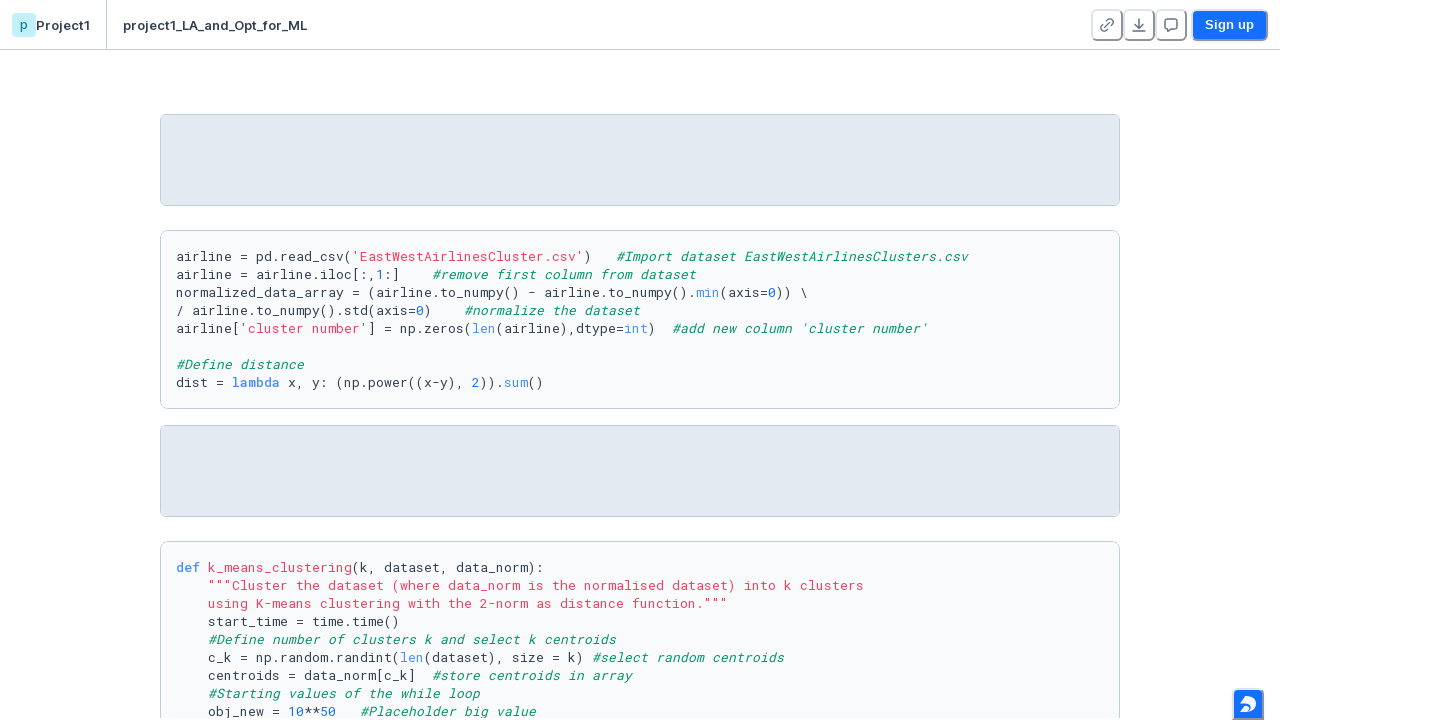

--- FILE ---
content_type: text/html; charset=utf-8
request_url: https://deepnote.com/app/project1-5736/project1LAandOptforML-18521cb2-0c87-417e-bcac-724f80f2a428
body_size: 33626
content:
<!DOCTYPE html><html lang="en"><head><link rel="apple-touch-icon" sizes="180x180" href="/static/apple-touch-icon.png"/><link rel="apple-touch-icon" sizes="180x180" href="/static/apple-touch-icon.png"/><link rel="icon" type="image/vnd.microsoft.icon" href="/static/favicon-32x32.png"/><title>project1_LA_and_Opt_for_ML</title><meta http-equiv="content-type" content="text/html; charset=utf-8"/><meta http-equiv="Content-Language" content="en_US"/><meta charSet="utf-8"/><meta name="sentry-trace" content="5e16590a128debc671ee307a7f88a439-dd3d0f2de2c99961-0"/><meta name="baggage" content="sentry-environment=production,sentry-release=v0.16.818,sentry-public_key=14efebbcaa35484ca406b5e30a52f69d,sentry-trace_id=5e16590a128debc671ee307a7f88a439,sentry-org_id=204204,sentry-sampled=false,sentry-sample_rand=0.3885034830644094,sentry-sample_rate=0.005"/><meta name="viewport" content="width=device-width, initial-scale=1"/><meta name="description" content="Data apps for data scientists and data analysts."/><meta property="og:title" content="project1_LA_and_Opt_for_ML"/><meta property="og:description" content="Data apps for data scientists and data analysts."/><meta property="og:image" content="https://deepnote.com/project/18521cb2-0c87-417e-bcac-724f80f2a428/social-image"/><meta property="og:site_name" content="Deepnote"/><meta property="og:type" content="website"/><meta property="og:locale" content="en_US"/><meta property="fb:app_id" content="390263915227543"/><meta name="twitter:title" content="project1_LA_and_Opt_for_ML"/><meta property="twitter:description" content="Data apps for data scientists and data analysts."/><meta name="twitter:image" content="https://deepnote.com/project/18521cb2-0c87-417e-bcac-724f80f2a428/social-image"/><meta name="twitter:card" content="summary_large_image"/><meta name="twitter:site" content="@DeepnoteHQ"/><meta property="article:author" content="Project1"/><meta property="article:modified_time" content="2023-11-10T20:33:19.314Z"/><script nonce="f26b3429ce15cc3f8efc098d64dc8869">window["__flags"] = {"DIRECTORY_SYNC_USER_GROUPS":false,"AZURE_OPENAI":true,"AZURE_GPT5":true,"AI_CODE_COMPLETION_ALTERNATIVES":"MISTRAL_CODESTRAL_2508","DEEPNOTE_FILE_SYNC":false};window["__preloadedState"] = {"initialStoreData":{"modalManager":{"openedModal":""},"publishedProject":{"accessType":"none","teamRole":undefined,"publishedAccess":"public","projectId":"18521cb2-0c87-417e-bcac-724f80f2a428","workspaceId":"4679527b-b2de-43ca-8f19-de34e3555a22","title":"project1_LA_and_Opt_for_ML","notebook":{"cellOrder":["c366adfb073b4c1096982fc71d24a875","6d99e343bd914c9d8f2b896854f49c4a","301f840c955d4561ae9a757d432903f9","1bd9e511f1a74583bb773cc2c97bb761","d0fff6fb3da648a987a884bda7d94063","3905e89ce5fc4210a75336eed3561dd1","c373f83a91154e1d8f9dc07d808a601d","0e12f46c1e224c328249bd846c933dd6","106a60f790724330a2c4080e9a9ebd4f","1110a35ba02f4b0e86b8c4ef170dd846","22b3af2f7d644c028f088b761a65a076","70670e1954134b2c88f2e2346cc79020","e179b5ed2e4d430c9abbf2c9f3f74c2a","c6aa8aeb577a498385e2703d996d5f19","e74dfd8c4a174eefa64e167923362f0a","a7c5e1eb4051469397ec1706aa37d800","8979f7ed82c14d879e066b1851b6ff67","dde3d6dff8e94301b0ae66331c7e9798","839e919c10494ce999b3c798832825b0","e5af63dc03084d879d008c5e31c744c4","aa8bb03424204e5fb75867ab457dde1f","c72a3dd1b9d541949d45b0f4af7eb484","59fd6bfdb3d54975854bd89677f3dd83","38f41ac2b9e247e1827253555b5ce46f","ca31bc9be73a4a0493167028e07d2727","c63530b16fb342c199734044c7337229","173a9ecaa3634df8aa5853f72ac47fe9","63863889e5664a3fbe1fe4090a9a80f8","21abc79a47614ac8b7cce2051311a4d6","a13896fcf62848e0a2ca068f24cf39d4","9ebde41ac0544d90b625d175573cd9bb","359f00fa36e64c2b87b448d119e7051f","c83c99c329864991b5997b89fb7b4c68","5d3239c59bfe4865adda0454af285134","8b709aa64c7c4df9963a9aae6d67d724","6f9cc824e19e4205b15ef7ecd0229fe0"],"cells":{"c366adfb073b4c1096982fc71d24a875":{"source":"## Project 1 of Linear Algebra and Optimization for Machine Learning\nBy: Pauline Huisman, Jolijn van Delft, Lieke van der Linden and Thomas Kamminga\n### Dataset manipulation\nWe start the assignment by selecting only the columns we use from the *EastWestAirlinesClusters* dataset. The first column is filled with the row numbers but these are already available in the pandas `dataframe` environment, so redundant.\nIf we would now perform clustering on this dataset the error sum of squares, which is minimized, gets almost entirely dictated by the columns with large values such as *Balance* which has values orders of magnitudes bigger than in columns with smaller values. We first normalize all values to $[0,1]$ but were not satisfied with the results as outliers then dictate the size of the smaller values. This is why we went with normalizing by dividing by the standard deviation of the columns.","block_group":"d8950a5978654162bd68e07657787867","cell_type":"markdown","metadata":{"tags":[],"deepnote_app_coordinates":{"h":5,"w":12,"x":0,"y":0},"deepnote_app_block_visible":true}},"6d99e343bd914c9d8f2b896854f49c4a":{"source":"airline = pd.read_csv('EastWestAirlinesCluster.csv')   #Import dataset EastWestAirlinesClusters.csv\nairline = airline.iloc[:,1:]    #remove first column from dataset\nnormalized_data_array = (airline.to_numpy() - airline.to_numpy().min(axis=0)) \\\n\u002F airline.to_numpy().std(axis=0)    #normalize the dataset\nairline['cluster number'] = np.zeros(len(airline),dtype=int)  #add new column 'cluster number'\n\n#Define distance\ndist = lambda x, y: (np.power((x-y), 2)).sum()","block_group":"b1563bf8d91b404a85f2753cdd0748cc","cell_type":"code","metadata":{"tags":[],"source_hash":"eaa63cd0","execution_start":1669066260067,"execution_millis":0,"deepnote_app_coordinates":{"h":5,"w":12,"x":0,"y":12},"deepnote_to_be_reexecuted":false,"deepnote_app_block_visible":true},"execution_count":25,"outputs":[],"outputs_reference":null,"content_dependencies":null},"301f840c955d4561ae9a757d432903f9":{"source":"### 1. Perform k-means clustering\n#### a. Standard squared Euclidean distance\n\nAs first part of this assignment, we perform k-means clustering using standard Euclidean distance. The function `k_means_clustering` takes $3$ inputs: $k$, `dataset` and `data_norm`.\nOur $k$ initialized centroids are randomly selected form the `data_norm`, the normalised data. Furthermore, the 'old' ojective value – which is the error sum of squares – is set to be infinite, and as 'new' objective value a placeholder big value is picked.\n\nOur while-loop works as follows. For every row $x_i$ in the `data_norm`, the distances to all $k$ centroids are calculated. Then, the value of *'cluster number'* in the `dataset` is assigned to be the value $j \\in [0,k-1]$ of the nearest centroid. In addition, this nearest distance is saved in the `min_distance` array.\n\nThe next step is to update our centroids. We choose our new centroid $j$ to be the mean of all the rows in cluster $j$. As final step in the while-loop, we set our old objective to be our 'new' objective and update our new objective by calculating the sum of all values in the `min_distance` array.\n\nThe function returns the old objective, which is the error sum of squares of the before-last iteration, as the last iteration resulted in a higher error sum of squares which is not desired. This takes 1 to 8 seconds depending on the initial centroids and the amount of clusters. ","block_group":"3b310815f55144479938fa80a9eedc27","cell_type":"markdown","metadata":{"tags":[],"deepnote_app_coordinates":{"h":5,"w":12,"x":0,"y":0},"deepnote_app_block_visible":true}},"1bd9e511f1a74583bb773cc2c97bb761":{"source":"def k_means_clustering(k, dataset, data_norm): \n    \"\"\"Cluster the dataset (where data_norm is the normalised dataset) into k clusters \n    using K-means clustering with the 2-norm as distance function.\"\"\"\n    start_time = time.time()   \n    #Define number of clusters k and select k centroids\n    c_k = np.random.randint(len(dataset), size = k) #select random centroids\n    centroids = data_norm[c_k]  #store centroids in array\n    #Starting values of the while loop\n    obj_new = 10**50   #Placeholder big value\n    obj_old = float('inf')\n    \n    while obj_new \u003C obj_old:     \n        #Generate an array with distances to centroids for every row   \n        distance_to_centroid = np.asarray(\n            [[dist(centroid, row) for centroid in centroids]\n            for row in data_norm])\n        #Assign to a row the cluster number of the nearest centroid\n        dataset['cluster number'] = np.argmin(distance_to_centroid, axis=1)  \n        #Create an array with the distances of the rows to it's centroid\n        min_distance = distance_to_centroid.min(axis=1)\n\n        for k_ in range(0,k):\n            #Consider rows with cluster number k_\n            cluster = data_norm[list(dataset[dataset['cluster number'] == k_].index)] \n            #Calculate the centroid\n            centroids[k_] = np.sum(cluster, axis = 0) \u002F len(cluster)\n        obj_old = obj_new\n        obj_new = np.sum(min_distance)\n    return(obj_old)","block_group":"7abe50d0e7704b9eab7bacf648508f29","cell_type":"code","metadata":{"tags":[],"source_hash":"2f08b5a0","output_cleared":false,"execution_start":1669066260067,"execution_millis":1,"deepnote_app_coordinates":{"h":5,"w":12,"x":0,"y":55},"deepnote_to_be_reexecuted":false,"deepnote_app_block_visible":true},"execution_count":26,"outputs":[],"outputs_reference":null,"content_dependencies":null},"d0fff6fb3da648a987a884bda7d94063":{"source":"#### b. Kernelized distance\nThe kernelized K-means clustering is almost equivalent to the algorithm of 1a. But instead of calculating the distance to a predetermined centroid the location of the centroid is never explicitly calculated. Instead, this distance is given as a function of different kernels, namely\n$$\nK\\left(x_j, x_j\\right)-\\frac{2}{\\left|C_k\\right|} \\sum_{i \\in C_k} K\\left(x_j, x_i\\right)+\\frac{1}{\\left|C_k\\right|^2} \\sum_{i, l \\in C_k} K\\left(x_i, x_l\\right).\n$$\nOn our first implementation of this algorithm, the execution of the code took several hours to complete the clustering. Thus it was clear that optimization of the implementation was needed.\n\nOur first observation was that every kernel was calculated many times. To speed up the code we calculate all kernels in advance. So all kernels can be called op in the array `K` where `K[i,j]` equals $K\\left(x_i, x_j\\right)$.\n\nThe second place to optimize was the last sum in the kernelized distance function. This is a double sum over all kernel combinations on a cluster. Because this calculation was first done for every row the complexity of a single while loop cycle of the implementation was at least $\\mathcal{O}(n \\left|C_{\\text{max}}\\right|^2)$ where $\\left|C_{\\text{max}}\\right|$ is the size of the biggest cluster and $n$ the amount of rows in the dataset. This calculation is however partly redundant because not all elements of the double sum for a cluster change when a row enters or leaves the cluster. To make use of this fact the double sum for every cluster is stored in the array `double_sum_cluster` and the variable is updated when a row enters or leaves the cluster. More specifically we have when $x_m \\in C_k$\n$$\n\\sum_{i, l \\in C_k \\setminus x_m} K\\left(x_i, x_l\\right) = \\sum_{i, l \\in C_k} K\\left(x_i, x_l\\right) - 2 \\sum_{i \\in C_k} K\\left(x_i, x_m\\right) + K\\left(x_m, x_m\\right)\n$$\nand when $x_m \\notin C_k$\n$$\n\\sum_{i, l \\in C_k \\cup x_m} K\\left(x_i, x_l\\right) = \\sum_{i, l \\in C_k} K\\left(x_i, x_l\\right) + 2 \\sum_{i \\in C_k} K\\left(x_i, x_m\\right) + K\\left(x_m, x_m\\right).\n$$\nThus by updating the `double_sum_cluster` variable by a single sum we reduce the complexity of a single cycle to $\\mathcal{O}(n \\left|C_{\\text{max}}\\right|)$.\n\nThe last optimization related to a 2D list called `index_cluster`. In the previous iteration, `index_cluster` was updated every time a row's cluster changed, using a full lookup of airline so this operation had $\\mathcal{O}(nk)$ complexity. In the new iteration of the algorithm, this full look-up is only done once in advance. When a row's cluster changes, the index of the row is removed from the old cluster and added to the new cluster list in `index_cluster`. Since `.remove()` is $\\mathcal{O}(\\left|C_{\\text{k}}\\right|)$ complexity, `index_cluster` is now only updated when a row changes with complexity $\\mathcal{O}(\\left|C_{\\text{k}}\\right|)$. We also tried to use a set data structure to make the removal process faster but this did not increase the speed of the program. \n\nAll these optimilisation steps mean, that a single clustering for the full dataset now takes about $20$ seconds instead of hours. This method is however still slower than the one from 1.a. One reason could be that a lot of loops could be integrated into numpy at 1a which speeds up the program. With the kernelized method, this was less possible. It could be that this version is faster when the rows were longer as the calculation could then be a lot slower than the lookup.\n","block_group":"a41f00148b694151b3525dfebb97f712","cell_type":"markdown","metadata":{"tags":[],"deepnote_app_coordinates":{"h":5,"w":12,"x":0,"y":0},"deepnote_app_block_visible":true}},"3905e89ce5fc4210a75336eed3561dd1":{"source":"#Define kernel matrix \ndef Kernel_matrix(kernel_type, data_norm, gamma = 1):\n    if kernel_type == \"2-norm\":\n        K = np.matmul(data_norm, data_norm.T)\n    elif kernel_type == \"gaussian\":\n        kernel_distance = lambda x, y: np.exp(- gamma * np.square(x-y).sum())\n        K = np.asarray([[kernel_distance(p,q) for p in data_norm] for q in data_norm])\n    else:\n        print(\"Error in defining Kernel: invalid kernel_type\")\n    return K\n\ndef k_means_clustering_kernelised(k, dataset, data_norm, kernel_type, gamma = 1):\n    \"\"\"Cluster the dataset (where data_norm is the normalised dataset) into k clusters \n    using kernelised K-means clustering with the kernel_type is the 2-norm or gaussian kernel.\"\"\"\n    start_time = time.time()\n    #Initialise the necessary variables\n    cluster_distance = np.zeros(k, dtype = float)    #Array of length to each cluster\n    min_centroid_distance = np.zeros(len(dataset), dtype = float)   \n    no_iterations = 0\n    obj_old = float('inf')\n    obj_new = 10**50   #Placeholder big value\n\n    #Calculate the kernel value in advance of every row pair without 'cluster number' column\n    K = Kernel_matrix(kernel_type, data_norm, gamma)\n\n    #Assign random cluster to rows\n    for i in range(len(dataset)):\n        dataset['cluster number'][i] = np.random.randint(k)    \n\n    #Generate a list of lists with the index of each row in a cluster\n    index_cluster = []\n    for k_ in range(k):\n        index_cluster.append(list(dataset[dataset['cluster number'] == k_].index))\n\n    #Calculate the double sum of the kernels in each cluster in advance\n    double_sum_cluster = np.zeros(k, dtype = float)\n    for k_ in range(k):\n        for i in index_cluster[k_]:\n            double_sum_cluster[k_] += np.sum(K[i][index_cluster[k_]])\n\n    #While there is improvement in the objective function\n    while(obj_new \u003C obj_old):\n        for j in range(len(dataset)):     \n            #For each cluster calculate the cluster distance to the row using the kernel function\n            for k_ in range(k):     \n                cluster_distance[k_] = K[j][j]\n                cluster_distance[k_] += (-2\u002Flen(index_cluster[k_])) * np.sum(K[j][index_cluster[k_]])\n                cluster_distance[k_] += len(index_cluster[k_])**(-2) * double_sum_cluster[k_]\n            \n            #If the row number changed, then update the double sum element of the kernel function\n            old_cluster = dataset['cluster number'].iloc[j]\n            new_cluster = np.argmin(cluster_distance) \n            if(old_cluster != new_cluster):\n                #Update the double sum variable\n                double_sum_cluster[new_cluster] +=  2 * np.sum(K[j][index_cluster[new_cluster]]) \\\n                + K[j][j]\n                double_sum_cluster[old_cluster] += -2 * np.sum(K[j][index_cluster[old_cluster]]) \\\n                + K[j][j]\n                #Update the cluster number of the row\n                dataset['cluster number'][j] = new_cluster\n                #Update the index lists of the \n                index_cluster[old_cluster].remove(j)\n                index_cluster[new_cluster].append(j)\n            #Update the centroid distance\n            min_centroid_distance[j] = cluster_distance[new_cluster]\n\n        #Update the value of the objective function\n        obj_old = obj_new\n        obj_new = np.sum(min_centroid_distance) \n        no_iterations += 1\n    print(\"Kernelised K-means clustering based on the %s kernel into %i clusters took %s seconds\"  \\\n    % (kernel_type, k, float(\"{:.3f}\".format(time.time() - start_time))))\n    print(\"Objective function value on iteration \", no_iterations-1 ,\" equals \", \\\n    float(\"{:.4f}\".format(obj_old)))\n    return obj_old","block_group":"60e8de5c740844a0afb82e1966c08361","cell_type":"code","metadata":{"tags":[],"source_hash":"f03f5bfe","output_cleared":false,"execution_start":1669068280156,"execution_millis":0,"deepnote_table_state":{"sortBy":[],"filters":[],"pageSize":10,"pageIndex":0},"deepnote_table_loading":false,"deepnote_app_coordinates":{"h":5,"w":12,"x":0,"y":67},"deepnote_to_be_reexecuted":false,"deepnote_app_block_visible":true},"execution_count":39,"outputs":[],"outputs_reference":null,"content_dependencies":null},"c373f83a91154e1d8f9dc07d808a601d":{"source":"### Analyzing the clusters\nTo perform meaningful clustering we have to determine how many clusters we want. One way to judge this is to compare the error sum of squares (ESS) for each number of clusters. Because the solution is not always the global minimum we run the clustering multiple times with different initial centroids. To do this we run the function `k_means_clustering` $5$ times for every $k \\in [2, 7]$. We chose to use the `k_means_clustering` function because it is quicker than `k_means_clustering_kernelised`. After performing these calculations we plot the ESS in the following boxplot. This shows that the ESS gradually decreases for a larger number of clusters, as expected. \n","block_group":"bffb1219ae5348ee92ffd999eddec17e","cell_type":"markdown","metadata":{"tags":[],"deepnote_app_coordinates":{"h":5,"w":12,"x":0,"y":0},"deepnote_app_block_visible":true}},"0e12f46c1e224c328249bd846c933dd6":{"source":"n = 5\nmin_k, max_k = 2, 7\n\n#for every cluster number k from min_k to max_k preform n clusterings\nlist_distances = np.zeros([n, max_k-min_k+1], dtype = float)\nfor i in range(min_k, max_k+1):\n    for j in range(n):\n        list_distances[j, i-min_k] = k_means_clustering(i, airline, normalized_data_array)\n\nfig = px.box(pd.DataFrame(list_distances, columns=[i for i in range(min_k, max_k+1)]))\nfig.update_layout(\n    title = 'Boxplot of the error sum of squares of '+ str(n) + ' clusterings for values of k',\n    xaxis_title = 'k',\n    yaxis_title = 'Error sum of squares',\n    autosize=False,\n    width=600,\n    height=600,)\nfig.show()","block_group":"57fe33e789f2438696670c9233d3971e","cell_type":"code","metadata":{"tags":[],"source_hash":"f914ead3","output_cleared":false,"execution_start":1669066280324,"execution_millis":84097,"deepnote_app_coordinates":{"h":5,"w":12,"x":0,"y":17},"deepnote_to_be_reexecuted":false,"deepnote_app_block_visible":true,"deepnote_app_is_output_hidden":true},"execution_count":28,"outputs":[],"outputs_reference":"s3:deepnote-cell-outputs-production\u002F3681b988-dd70-4120-b93d-df7e1b4df93a","content_dependencies":null},"106a60f790724330a2c4080e9a9ebd4f":{"source":"![boxplot of ESS](https:\u002F\u002Fdeepnote.com\u002Fpublish\u002F18521cb2-0c87-417e-bcac-724f80f2a428\u002Ffile?path=%2FESS_boxplot.png)\n|:--:|\n| \u003Cb\u003EFig.1 - boxplot of ESS for different k\u003C\u002Fb\u003E|\n\nFrom this boxplot it was however not yet clear what a good choice for the numbers of clusters is. Therefore, in addition we analyzed the boxplot of the resulting clusters – containing all 11 columns of information about the passengers – using the function `boxplot` defined in the code block below. We found that as $k$ gets bigger it gets hard to find differences between the clusters. That's why we decided to choose $k=4$. In that case the clusters are still interpretable and the ESS is resonably small.\n\nFrom the boxplot of figure 2, we get an indication of the values of the different clusters. Cluster $0$ has the smallest amount of elements but the most outliers in the data so the highest average of yearly transactions, yearly miles, bonus miles, bonus transactions, and balance. So we can see cluster $0$ as the small group of heaviest users.\n\nCluster $1$ is the biggest cluster and is of the group of newest and only occasional flyers. They have the lowest average balance and fly the least.\n\nCluster $2$ is a cluster with people who use the airline a bit more often than cluster $1$. They are in the frequent flyer program for a bit longer and have made some bonus flights on average. This group is about a quarter of the total group.\n\nCluster $3$ is a group of very good customers but not as extreme as cluster $0$. They are in the program on average as long as cluster $0$ and outperform on average cluster $1$ and $2$ on bonus transactions, bonus miles, and balance. The group got a lot of their miles earned with freq. flyer credit card.\n\n![boxplot of variables in the clusters, for 4 clusters](https:\u002F\u002Fdeepnote.com\u002Fpublish\u002F18521cb2-0c87-417e-bcac-724f80f2a428\u002Ffile?path=%2Fboxplot\\_4\\_clusters.png)\n|:--:|\n| \u003Cb\u003EFig.2 - Boxplot of the different clusters\u003C\u002Fb\u003E|\n","block_group":"43a90cbca43a41b6950f15c2ddb1ade4","cell_type":"markdown","metadata":{"tags":[],"deepnote_app_coordinates":{"h":5,"w":12,"x":0,"y":0},"deepnote_app_block_visible":true}},"1110a35ba02f4b0e86b8c4ef170dd846":{"source":"def boxplot(k, dataset, data_norm):\n    \"\"\"Make a boxplot of the normalised data clustered into k clusters.\"\"\"\n    \n    #Normalize airline for the plot\n    dataset_norm = dataset.copy()\n    dataset_norm.iloc[:,:-1] = data_norm\n    dataset_norm = dataset_norm.sort_values(by='cluster number', ascending=True)\n\n    #Make the title including the number of points inside each cluster.\n    title_box = \"\"\n    for k_ in range(k):\n        text = str(len(dataset[dataset['cluster number']==k_]['cluster number']))\n        title_box += \" Cluster \"+str(k_)+\": \"+text+ \" per.\"\n    fig = px.box(dataset_norm,\n        x = dataset_norm.columns, \n        color='cluster number',\n        facet_col_spacing = 0.2,\n        points=False,title = title_box)\n    fig.update_layout(\n        autosize=False,\n        width=800,\n        height=600,\n        title_font_size = 14)\n    fig.show()\n    return\n\nk=4\nk_means_clustering(k, airline, normalized_data_array)\nboxplot(k, airline, normalized_data_array)","block_group":"b44d26144a79423792ab7b7d963970ca","cell_type":"code","metadata":{"tags":[],"source_hash":"6728f128","execution_start":1669066364420,"execution_millis":2244,"deepnote_app_coordinates":{"h":5,"w":12,"x":0,"y":0},"deepnote_to_be_reexecuted":false,"deepnote_app_block_visible":true,"deepnote_app_is_output_hidden":true},"execution_count":29,"outputs":[],"outputs_reference":"s3:deepnote-cell-outputs-production\u002Ffbfa95cb-14da-4ce6-b927-8840b532314d","content_dependencies":null},"22b3af2f7d644c028f088b761a65a076":{"source":"k = 4\nkernel_type = \"2-norm\"\nobj = k_means_clustering_kernelised(k, airline, normalized_data_array, kernel_type, gamma = 1)","block_group":"a9082cc0a4e6491f874f8e4ccf283862","cell_type":"code","metadata":{"tags":[],"source_hash":"375f380a","execution_start":1669068610911,"execution_millis":29309,"deepnote_app_coordinates":{"h":5,"w":12,"x":0,"y":0},"deepnote_to_be_reexecuted":false,"deepnote_app_block_visible":true},"execution_count":42,"outputs":[],"outputs_reference":"dbtable:cell_outputs\u002Fd64b4849-9cc7-4ae3-8765-5853e0103d25","content_dependencies":null},"70670e1954134b2c88f2e2346cc79020":{"source":"boxplot(k, airline, normalized_data_array)","block_group":"f5d70bca36244e3e9e6eba3ca19689eb","cell_type":"code","metadata":{"tags":[],"source_hash":"acea49b5","execution_start":1669068640223,"execution_millis":330,"deepnote_app_coordinates":{"h":5,"w":12,"x":0,"y":0},"deepnote_to_be_reexecuted":false,"deepnote_app_block_visible":true,"deepnote_app_is_output_hidden":true},"execution_count":43,"outputs":[],"outputs_reference":"s3:deepnote-cell-outputs-production\u002F64364d1b-9188-4fdc-bede-9e11c8edb075","content_dependencies":null},"e179b5ed2e4d430c9abbf2c9f3f74c2a":{"source":"![boxplot from kernelized clustering using the kernel based on the 2-norm](https:\u002F\u002Fdeepnote.com\u002Fpublish\u002F18521cb2-0c87-417e-bcac-724f80f2a428\u002Ffile?path=%2Fboxplot_kernelized.png)\n|:--:|\n| \u003Cb\u003EFig.3a - boxplot from kernelized clustering using the kernel based on the 2-norm\u003C\u002Fb\u003E|\n","block_group":"38996cb5cca745dea9b528aed7064e83","cell_type":"markdown","metadata":{"tags":[],"deepnote_app_coordinates":{"h":5,"w":12,"x":0,"y":0},"deepnote_app_block_visible":true}},"c6aa8aeb577a498385e2703d996d5f19":{"source":"kernel_type = \"gaussian\"\ngamma = 10**(-1)\nobj = k_means_clustering_kernelised(k, airline, normalized_data_array, kernel_type, gamma)","block_group":"83779408aa054d79ab7eb2e6552b8069","cell_type":"code","metadata":{"tags":[],"source_hash":"df4d5c6b","execution_start":1669068640462,"execution_millis":95612,"deepnote_app_coordinates":{"h":5,"w":12,"x":0,"y":0},"deepnote_to_be_reexecuted":false,"deepnote_app_block_visible":true},"execution_count":44,"outputs":[],"outputs_reference":"dbtable:cell_outputs\u002F74212e9d-40c9-40bd-864a-a48fadcb46df","content_dependencies":null},"e74dfd8c4a174eefa64e167923362f0a":{"source":"boxplot(k, airline, normalized_data_array)","block_group":"599d238f5aad478f86c40c78d02b3103","cell_type":"code","metadata":{"tags":[],"source_hash":"acea49b5","execution_start":1669068735676,"execution_millis":524,"deepnote_app_coordinates":{"h":5,"w":12,"x":0,"y":0},"deepnote_to_be_reexecuted":false,"deepnote_app_block_visible":true,"deepnote_app_is_output_hidden":true},"execution_count":45,"outputs":[],"outputs_reference":"s3:deepnote-cell-outputs-production\u002F5c158d61-799f-4a84-9736-427775d5cba2","content_dependencies":null},"a7c5e1eb4051469397ec1706aa37d800":{"source":"![boxplot from kernelized clustering using the Gaussian kernel](https:\u002F\u002Fdeepnote.com\u002Fpublish\u002F18521cb2-0c87-417e-bcac-724f80f2a428\u002Ffile?path=%2Fboxplot_kernelized_gaussian.png)\n|:--:|\n| \u003Cb\u003EFig.3b - boxplot from kernelized clustering using the Gaussian kernel\u003C\u002Fb\u003E|\n","block_group":"b09b0e7bfa0942bbae6fe8a6055036bd","cell_type":"markdown","metadata":{"tags":[],"deepnote_app_coordinates":{"h":5,"w":12,"x":0,"y":0},"deepnote_app_block_visible":true}},"8979f7ed82c14d879e066b1851b6ff67":{"source":"### 2 Unnormalized and normalized spectral clustering\n#### a. Spectral clustering with a ready made python package to compute eigenvalues.\nTo do unnormalized and normalized clustering, we have to compute the (normalized) Laplacian. After that, we will use the eigenvectors with the lowest eigenvalue to cluster the dataset with the K-means algorithm constructed in the function `k_means_clustering`. We chose the Gaussian kernel for the Laplacian and we chose the function `scipy.linalg.eigh` to compute the lowest k eigenvalues in 2a). We used the Arnoldi method on the matrix $(L - \\epsilon I)^{-1}$ to compute the lowest k eigenvalues in 2b) ourselves. This can be found in the function `own_spectral_clustering` and will be explained above that code block.\n\nTo compute the Laplacian, we need the similarity matrix based on the Kernel. This is actually the same as the Kernel matrix that can be defined by the function `Kernel_matrix` when using the Gaussian kernel, because it computes the number $e^{-\\gamma||x-y||_2^2}$ for every combination of data points $x$, $y$ and place it in a matrix K (or in this case W) on $[$index$(x), $index$(y)]$. After that we compute $D$ by `D[i][i] = np.sum(W[i])`, since $D_{i,i} = \\sum_{j=0}^{n-1} w_{i,j}$.\n\nThe final function `spectral_clustering` asks for a gamma and a value for `normalized`. By experimenting with different `gamma`, we will choose for `gamma = 10**(-1)`, because it gives reasonable eigenvalues (not too low and not too high), namely in the order of $10^{-3}$ and $10^{-2}$. Whether the Laplacian is normalized depends on the value of `normalized`. When this is $0$, the Laplacian will not be normalized. When it is $1$, the Laplacian will be normalized.\n\nWhen we executed the spectral clustering with an unnormalized Laplacian for 4 clusters, we clustered the dataset into one big cluster and 3 very small clusters, containing less than 10 data points in most cases. This can be because the similarity of the datapoints is dominated by a few data points with the highest similarity to the other data points. This can be prevented when experimenting with the Kernel function, because of time limit of this project, we chose to focus on the normalized Laplacian. We indeed noticed that, when using the normalized Laplacian with the right choice of `gamma`, we obtained a better distributed clustering.\n\nThis algorithm took around 120 seconds, which is quite long compared to the other algorithms. However, it could lead to a better clustering and when doing this clustering more times, the Laplacian matrix only has to be computed once.","block_group":"64f0f10ccf70415bac81b870aef3944c","cell_type":"markdown","metadata":{"tags":[],"deepnote_app_coordinates":{"h":5,"w":12,"x":0,"y":0},"deepnote_app_block_visible":true}},"dde3d6dff8e94301b0ae66331c7e9798":{"source":"def spectral_clustering(k, dataset, data_norm, kernel_type, gamma = 0.0001, normalized = 1):\n    \"\"\"Spectral clustering using the scipy eigh function to compute eigenvalues. \n    Input 0 or False as normalized when normalized spectral clustering is required.\"\"\"\n    start_time = time.time()\n    L = construct_Laplacians(data_norm, kernel_type, gamma, normalized)\n    eigenvalues_time = time.time()\n    eigenvalues, eigenvectors = scipy.linalg.eigh(L, subset_by_index=[0,k-1])\n    print('calculating the eigenvalues took %s seconds' % (time.time() - eigenvalues_time))\n    print('eigenvalues = ', eigenvalues)\n    k_means_clustering(k, dataset, eigenvectors)\n    print(\"(Normalized = %r) Spectral clustering using kernel %s into %i clusters took %s seconds\"\\\n     % (normalized, kernel_type, k, time.time() - start_time))\n\nk = 4\ngamma = 10**(-1)\nspectral_clustering(k,airline,normalized_data_array,'gaussian', gamma, normalized = 0)","block_group":"b716f21e83b1419fa00f166827dbb7fe","cell_type":"code","metadata":{"tags":[],"source_hash":"8b749f1c","execution_start":1669066366232,"execution_millis":98009,"deepnote_table_state":{"sortBy":[],"filters":[],"pageSize":10,"pageIndex":0},"deepnote_table_loading":false,"deepnote_app_coordinates":{"h":5,"w":12,"x":0,"y":0},"deepnote_to_be_reexecuted":false,"deepnote_app_block_visible":true},"execution_count":31,"outputs":[],"outputs_reference":"dbtable:cell_outputs\u002F6d6ca1e7-b7d0-4047-8cf6-a11f395fc9c5","content_dependencies":null},"839e919c10494ce999b3c798832825b0":{"source":"boxplot(k, airline, normalized_data_array)","block_group":"cbe7d1294bf4481790be66403c6df9d0","cell_type":"code","metadata":{"tags":[],"source_hash":"acea49b5","execution_start":1669066464244,"execution_millis":207,"deepnote_app_coordinates":{"h":5,"w":12,"x":0,"y":0},"deepnote_to_be_reexecuted":false,"deepnote_app_block_visible":true,"deepnote_app_is_output_hidden":true},"execution_count":32,"outputs":[],"outputs_reference":"s3:deepnote-cell-outputs-production\u002Fb776c119-ec1b-48aa-8af2-0b35a6219fad","content_dependencies":null},"e5af63dc03084d879d008c5e31c744c4":{"source":"![boxplot from unnormalized spectral clustering](https:\u002F\u002Fdeepnote.com\u002Fpublish\u002F18521cb2-0c87-417e-bcac-724f80f2a428\u002Ffile?path=%2FBoxplot_normalized.png)\n|:--:|\n| \u003Cb\u003EFig.4 - boxplot from unnormalized spectral clustering\u003C\u002Fb\u003E|\n","block_group":"70f267df0ae04a2cb120dfc04de7d0f7","cell_type":"markdown","metadata":{"tags":[],"deepnote_app_coordinates":{"h":5,"w":12,"x":0,"y":0},"deepnote_app_block_visible":true}},"aa8bb03424204e5fb75867ab457dde1f":{"source":"spectral_clustering(k,airline,normalized_data_array,'gaussian', gamma, normalized = 1)","block_group":"29fa36e32c9b4516af06f484b22c27dd","cell_type":"code","metadata":{"tags":[],"source_hash":"19a74da1","execution_start":1669066464436,"execution_millis":108453,"deepnote_app_coordinates":{"h":5,"w":12,"x":0,"y":0},"deepnote_to_be_reexecuted":false,"deepnote_app_block_visible":true},"execution_count":33,"outputs":[],"outputs_reference":"dbtable:cell_outputs\u002F6073eeb6-13b6-4a05-84ba-ea9f331ea3f6","content_dependencies":null},"c72a3dd1b9d541949d45b0f4af7eb484":{"source":"boxplot(k, airline, normalized_data_array)","block_group":"2c45827c24294475b2622e1d00a9749f","cell_type":"code","metadata":{"tags":[],"source_hash":"acea49b5","execution_start":1669066572689,"execution_millis":309,"deepnote_app_coordinates":{"h":5,"w":12,"x":0,"y":0},"deepnote_to_be_reexecuted":false,"deepnote_app_block_visible":true,"deepnote_app_is_output_hidden":true},"execution_count":34,"outputs":[],"outputs_reference":"s3:deepnote-cell-outputs-production\u002Fa14d3a49-2b00-485b-92a3-fc37831e8196","content_dependencies":null},"59fd6bfdb3d54975854bd89677f3dd83":{"source":"![boxplot from normalized spectral clustering](https:\u002F\u002Fdeepnote.com\u002Fpublish\u002F18521cb2-0c87-417e-bcac-724f80f2a428\u002Ffile?path=%2FBoxplot_normalized1.png)\n|:--:|\n| \u003Cb\u003EFig.5 - boxplot from normalized spectral clustering\u003C\u002Fb\u003E|\n","block_group":"cb07410940074faa95f97995cc0c75d7","cell_type":"markdown","metadata":{"tags":[],"deepnote_app_coordinates":{"h":5,"w":12,"x":0,"y":0},"deepnote_app_block_visible":true}},"38f41ac2b9e247e1827253555b5ce46f":{"source":"#### b. Spectral clustering with own efficient solver to compute eigenvalues. \nWe will use the Arnoldi method on the matrix $(L - \\epsilon I)^{-1}$ to compute the lowest $k$ eigenvalues in 2b) ourselves. This can be found in the function `compute_low_eigenvalues`. To compute $k$ eigenvalues with the Krylov subspace $\\mathcal{K}_m((L - \\epsilon I)^{-1},v)$, we need $m\u003Ek$, therefore we chose $m=k+3$, which gave sufficient results for the accuracy of the eigenvalues. By the Arnoldi method, described in the function `Arnoldi`, we obtained $m$ eigenvalues and eigenvectors for the Hessenberg matrix. However, we wanted only $k$, but we can obtain them by taking the first (which are the highest) $k$ eigenvalues and eigenvectors of the Hessenberg matrix. These are the vectors that satisfy $H_d \\tilde{u}=\\mu\\tilde{u}$. Since $H_d=Q^T_d((L - \\epsilon I)^{-1})Q_d$, we get that $v := Q_d\\tilde{v}$ are the eigenvectors of $(L - \\epsilon I)^{-1}$ with the same eigenvalue $\\mu$. Therefore by doing `vectors = np.matmul(Q[:,:-1], vectors[:,:k])`, we computed the eigenvectors with highest eigenvalue of $(L - \\epsilon I)^{-1}$. Since $(L - \\epsilon I)^{-1}$ is a square matrix that is similar to the inverse of $L$, we have found an approximation of the eigenvectors of $L$ with approximately the lowest eigenvalues $\\frac{1}{\\mu}$ and we used the same approach as in 2a) for spectral clustering.\n\nThe accuracy of the clustering is dependent on the $\\epsilon$ and the 'TOL' used in the QR algorithm for computing the eigenvalues `eigenvalues_QR`. In this case, $\\epsilon = 10^{-10}$, because it is corresponding with the first eigenvalue, that has to be close to zero. Next to that, we took `TOL`$=10^{-6}$. With these values, we obtained a comparable clustering as in 2a, but with a lower running time for computing the eigenvalues of the Laplacian.","block_group":"6df64ad36a724350924cd016f4a9e0f2","cell_type":"markdown","metadata":{"tags":[],"deepnote_app_coordinates":{"h":5,"w":12,"x":0,"y":0},"deepnote_app_block_visible":true}},"ca31bc9be73a4a0493167028e07d2727":{"source":"boxplot(k, airline, normalized_data_array)","block_group":"fd40f40ace8941cdbc1d7a8512edbd3b","cell_type":"code","metadata":{"tags":[],"deepnote_app_coordinates":{"h":5,"w":12,"x":0,"y":0},"deepnote_app_block_visible":true},"execution_count":null,"outputs":[],"outputs_reference":null,"content_dependencies":null},"c63530b16fb342c199734044c7337229":{"source":"![Boxplot of normalized spectral clustering with own eigenvalues](https:\u002F\u002Fdeepnote.com\u002Fpublish\u002F18521cb2-0c87-417e-bcac-724f80f2a428\u002Ffile?path=%2FBoxplot_normalized_own.png)\n|:--:|\n| \u003Cb\u003EFig.6a - Boxplot of normalized spectral clustering with own eigenvalues\u003C\u002Fb\u003E|\n","block_group":"a7f881888d2d48479472755893337a30","cell_type":"markdown","metadata":{"tags":[],"deepnote_app_coordinates":{"h":5,"w":12,"x":0,"y":0},"deepnote_app_block_visible":true}},"173a9ecaa3634df8aa5853f72ac47fe9":{"source":"normalized = 0\nown_spectral_clustering(k, airline, normalized_data_array, \"gaussian\", gamma, normalized, eps)","block_group":"d8037358c1fe4638935abf0ae67fe83b","cell_type":"code","metadata":{"tags":[],"deepnote_app_coordinates":{"h":5,"w":12,"x":0,"y":0},"deepnote_app_block_visible":true},"execution_count":null,"outputs":[],"outputs_reference":null,"content_dependencies":null},"63863889e5664a3fbe1fe4090a9a80f8":{"source":"boxplot(k, airline, normalized_data_array)","block_group":"beb2bd5186ed4d888b62a17f015ad8d5","cell_type":"code","metadata":{"tags":[],"deepnote_app_coordinates":{"h":5,"w":12,"x":0,"y":0},"deepnote_app_block_visible":true},"execution_count":null,"outputs":[],"outputs_reference":null,"content_dependencies":null},"21abc79a47614ac8b7cce2051311a4d6":{"source":"![Boxplot of unnormalized spectral clustering with own eigenvalues](https:\u002F\u002Fdeepnote.com\u002Fpublish\u002F18521cb2-0c87-417e-bcac-724f80f2a428\u002Ffile?path=%2FBoxplot_unnormalized_own.png)\n|:--:|\n| \u003Cb\u003EFig.6b - Boxplot of unnormalized spectral clustering with own eigenvalues\u003C\u002Fb\u003E|\n","block_group":"e25be97b5de44bbf96ac94f243c99ec1","cell_type":"markdown","metadata":{"tags":[],"deepnote_app_coordinates":{"h":5,"w":12,"x":0,"y":0},"deepnote_app_block_visible":true}},"a13896fcf62848e0a2ca068f24cf39d4":{"source":"### 3. Dimension reduction\nTo investigate whether all $12$ features given in the columns are necessary for a reasonable clustering, we will perform singular value decomposition. We perform the SVD on the normalized data set, since we do not want to take scaling into account when considering the uniqueness of the features. The SVD returns the singular values. From the plot of the singular values we notice that the first singular values are much higher than the smallest singular values and hence following the Eckart-Young Theorem we can find good low-rank approximations of the matrix with respect to the frobenus norm, by setting small singular values to zero.\n\nWe need to find out how many singular values is the best to keep. From the plot of the singular values we find that it seems reasonible to keep the first three singular values, since the following singular values are smaller and probably are less important. \n\nWe will also check this in a different way. Namely by using an optimization threshold of 90%. We will calculate how many singular values it takes to reach around 90% of the total sum of squares of singular values, using frobenius norms. We do this by constructing new matrices with smaller ranks by means of setting extra singular values to zero using a for-loop, looping over the amount of singular values removing. To construct these matrices with reduced ranks, we have made the function `construct_reduced_data`. \n\nThese percentages of total sum of squares of the singular values are plotted for the different amount of singular values that are set to zero. From this figure we conclude that when $7$ singular values are removed we reach around 90% of the total sum of squares of singular values. Therefore we conclude that the rank is reduced to $3$. This new data has the same dimension of the original data, but the rank is reduced. This means that the noise is reduced. In this way we have filtered out unnecessary columns.\nWhen we perform the clustering on this new reduced data set, we get the clustering plotted in the final plot. Here you can see that the data has been clustered in a reasonable clustering. This clustering has one small cluster, containing of the big outliers, and three big clusters. \n","block_group":"8cd2789dbb3a4f0a81aab72259f65b3e","cell_type":"markdown","metadata":{"tags":[],"deepnote_app_coordinates":{"h":5,"w":12,"x":0,"y":0},"deepnote_app_block_visible":true}},"9ebde41ac0544d90b625d175573cd9bb":{"source":"#Construct new data with reduced ranks\ndef construct_reduced_data(rank, original_data):\n    Sigma = np.zeros(original_data.shape)\n    U, singular_values, VT = np.linalg.svd(original_data)\n    #set an amount of singular values to zero\n    singular_values[-(len(singular_values) - rank):] = 0\n    #set the reduced singular values on the diagonal of the zero's matrix Sigma\n    np.fill_diagonal(Sigma, singular_values)\n    #construct the new matrix by using the new reduced Sigma\n    reduced_rank_data = np.matmul(U,np.matmul(Sigma,VT))\n    return reduced_rank_data\n\n#Plot singular values sigma_1, sigma_2, ..., sigma_11\nlist_singular_values = np.linalg.svd(normalized_data_array)[1]\nplt.plot(range(1,12), list_singular_values, 'ro')\nplt.title('Singular values')\nplt.ylabel(''r'$\\sigma_i$')\nplt.xlabel('i')\nplt.show()","block_group":"19035c819a984e5ba8f8980adbc96eb0","cell_type":"code","metadata":{"tags":[],"source_hash":"f561bd19","execution_start":1669068375347,"execution_millis":1366,"deepnote_app_coordinates":{"h":5,"w":12,"x":0,"y":0},"deepnote_to_be_reexecuted":false,"deepnote_app_block_visible":true,"deepnote_app_is_output_hidden":true},"execution_count":40,"outputs":[],"outputs_reference":"s3:deepnote-cell-outputs-production\u002F7e266c57-f144-4684-a4fa-1ce8d66a6be8","content_dependencies":null},"359f00fa36e64c2b87b448d119e7051f":{"source":"![Singular values of the normalised data](https:\u002F\u002Fdeepnote.com\u002Fpublish\u002F18521cb2-0c87-417e-bcac-724f80f2a428\u002Ffile?path=%2Fsingular_values.png)\n|:--:|\n| \u003Cb\u003EFig.7 - Singular values of the normalised data\u003C\u002Fb\u003E|\n","block_group":"92202c3c1618498ab4baa8f68f342649","cell_type":"markdown","metadata":{"tags":[],"deepnote_app_coordinates":{"h":5,"w":12,"x":0,"y":0},"deepnote_app_block_visible":true}},"c83c99c329864991b5997b89fb7b4c68":{"source":"#Check how many singular values is the best to keep\npercentages = []\nsing_values_remove = []\nfor i in range(1,normalized_data_array.shape[1]):\n    #construct new data matrix with reduced rank\n    reduced_rank_data_i = construct_reduced_data(normalized_data_array.shape[1] \\\n    -i, normalized_data_array)\n    #calculate sum of squares of the singular values using the frobenius norm\n    Fr_norm_orig = np.linalg.norm(normalized_data_array, 'fro')\n    Fr_norm_new = np.linalg.norm(reduced_rank_data_i, 'fro')\n    percentages.append(Fr_norm_new\u002FFr_norm_orig)\n    sing_values_remove.append(i)\n\n#Plot percentage of the total sum of squares of singular values of \n#the new matrices with reduced ranks\nplt.plot(sing_values_remove, percentages, 'ro')\nplt.title('Percentages of new Frobenius norm of the matrix with reduced rank')\nplt.xlabel('Number of singular values removed')\nplt.ylabel('Percentages')\nplt.show()","block_group":"a404bb1a8c9c436db771ddb44f6b87b8","cell_type":"code","metadata":{"tags":[],"source_hash":"acbf6d5f","execution_start":1669068394396,"execution_millis":11451,"deepnote_app_coordinates":{"h":5,"w":12,"x":0,"y":0},"deepnote_to_be_reexecuted":false,"deepnote_app_block_visible":true,"deepnote_app_is_output_hidden":true},"execution_count":41,"outputs":[],"outputs_reference":"s3:deepnote-cell-outputs-production\u002F9211e171-eb58-4251-83ef-b9bacec14d4d","content_dependencies":null},"5d3239c59bfe4865adda0454af285134":{"source":"![Percentages of new Frobenius norm of the matrix with reduced rank](https:\u002F\u002Fdeepnote.com\u002Fpublish\u002F18521cb2-0c87-417e-bcac-724f80f2a428\u002Ffile?path=%2Fpercentage_loss.png)\n|:--:|\n| \u003Cb\u003EFig.8 - Percentages of new Frobenius norm of the matrix with reduced rank\u003C\u002Fb\u003E|\n","block_group":"3d527c7bcaf14887bcc72b166e982b2b","cell_type":"markdown","metadata":{"tags":[],"deepnote_app_coordinates":{"h":5,"w":12,"x":0,"y":0},"deepnote_app_block_visible":true}},"8b709aa64c7c4df9963a9aae6d67d724":{"source":"#Perform clustering with new reduced data\nnew_reduced_data_rank3 = construct_reduced_data(3, normalized_data_array)\nk_means_clustering(4, airline, new_reduced_data_rank3)\nboxplot(4,airline,normalized_data_array)","block_group":"fd8d5edc79914eb9b55c811906bf7297","cell_type":"code","metadata":{"tags":[],"source_hash":"78bd299e","execution_start":1669066766474,"execution_millis":215,"deepnote_app_coordinates":{"h":5,"w":12,"x":0,"y":0},"deepnote_to_be_reexecuted":false,"deepnote_app_block_visible":true,"deepnote_app_is_output_hidden":true},"execution_count":37,"outputs":[],"outputs_reference":"s3:deepnote-cell-outputs-production\u002F95f4c5a9-205a-42f1-a06d-fb94a8be367f","content_dependencies":null},"6f9cc824e19e4205b15ef7ecd0229fe0":{"source":"![Boxplot of clustering with reduced data](https:\u002F\u002Fdeepnote.com\u002Fpublish\u002F18521cb2-0c87-417e-bcac-724f80f2a428\u002Ffile?path=%2FBoxplot_reduced.png)\n|:--:|\n| \u003Cb\u003EFig.9 - Boxplot of clustering with reduced data\u003C\u002Fb\u003E|\n","block_group":"3b633f398a4e44d5b375c511980bcf53","cell_type":"markdown","metadata":{"tags":[],"deepnote_app_coordinates":{"h":5,"w":12,"x":0,"y":0},"deepnote_app_block_visible":true}}},"metadata":{"deepnote_app_clear_outputs":false,"deepnote_app_layout":"powerful-article","deepnote_app_execution_enabled":false}},"isExecuting":false,"isExecutionSubmitted":false,"firstExecutionHasFinished":false,"executionEstimateMs":null,"author":{"avatar":null,"name":"Project1","slug":"project1-5736","description":null,"link":null,"twitter_handle":null,"github_url":null,"location":null},"publishedAt":new Date("2023-11-10T20:33:19.314Z"),"publishedNotebook":{"id":"f62f871e3a91449ea2e73933ed99d688","name":"Notebook 1-app"},"publishedProjectUrl":"https:\u002F\u002Fdeepnote.com","tablesState":{},"blocksState":{},"executionError":null,"loadedOutputIds":[],"idsOfOutputsBeingLoaded":[],"currentRunId":null},"sessionId":"a577486c-09db-412a-a212-e46b1280a7d6","user":{"is_anonymous":true,"id":"821f18ce-92b7-4040-a2a6-cccb53423eb8","email":null,"is_onboarded":false,"avatar":null,"name":null,"last_name":null,"suspended":null,"is_deactivated":null,"created_at":new Date("2026-02-01T14:03:49.994Z"),"deepnote_cell_enabled":true,"invite_token":"9f32a9e1f946","edu_approval":null,"clearbit":null,"is_registered_with_codeium":false,"code_completion_enabled":true,"custom_ai_instructions":null},"config":{"isSupportedBrowser":true,"commentsNotificationPreferences":{"preference":"my_threads","isSetByUser":false},"lastSearchQuery":""}}};window["__nonce"] = "f26b3429ce15cc3f8efc098d64dc8869";window["__bodyComponentName"] = "app-wrapper";window["__env"] = "production";window["__DEEPNOTE_ENV"] = "production";window["__AWS_INTEGRATIONS_ROLE_ARN"] = "arn:aws:iam::978928340082:role\u002Fdeepnote-integrations";window["__RELEASE_NAME"] = "v0.16.818";window["__GIT_SHA1"] = "";window["__STRIPE_PUBLIC_KEY"] = "pk_live_W3doRJ46beNztOmoO5D17X6c";window["__FB_APP_ID"] = "390263915227543";window["__SPRIG_ENVIRONMENT_ID"] = "J1ymJiAjGTle";window["__SENTRY_TRACES_SAMPLE_RATE"] = "0.005";window["__RECAPTCHA_SITE_KEY"] = "6Lco1zsgAAAAAD3ITbCQQGJfqdcrGmWcNaqJZcF6";window["__HCAPTCHA_SITE_KEY"] = "d1a2a20a-d956-4114-af84-8a520f6cf96e";window["__SECOND_RECAPTCHA_SITE_KEY"] = "6LdsNwEkAAAAAFYS3DDv7_hhPaY_5-dc-kcxGooR";window["__INTERCOM_APP_ID"] = "ijd0po3e";window["__loginSessionType"] = "";window["__IS_SINGLE_TENANCY"] = false;window["__SINGLE_TENANT_NAME"] = undefined;window["__SINGLE_TENANT_TUNNELING_DOMAIN"] = undefined;window["__SINGLE_TENANT_OUTPUT_DOMAIN"] = undefined;window["__NAT_GATEWAY_IPS"] = ["107.22.50.0","18.214.47.38","3.217.84.43","3.229.1.246","3.230.201.213","44.216.70.44","52.21.216.28","52.55.205.54","54.144.37.244","54.165.20.26","54.235.42.8","54.242.142.100"];window["__SYNC_DATA_TO_SPRIG"] = "true";window["__IS_TRACKING_DISABLED"] = undefined;window["intercomSettings"] = {"api_base":"https:\u002F\u002Fapi-iam.intercom.io","app_id":"ijd0po3e","hide_default_launcher":true,"user_id":"821f18ce-92b7-4040-a2a6-cccb53423eb8","user_hash":"2f54a9464a5ea6d1e9984d09a53925d7691ab34cc8104c775e61b9ca273b3ef3"};window["__GOOGLE_DRIVE_V3_CLIENT_ID"] = "680243672883-9eb7f8s478jhjh8n9tsem77ui4c428gp.apps.googleusercontent.com";window["__GOOGLE_DRIVE_V3_API_KEY"] = "AIzaSyBKrbsc4T9WbzuY8LQomcrw_kX8Xg_BQxw";window["__GOOGLE_DRIVE_V3_APP_ID"] = "680243672883";window["__GITLAB_APPS_API_HOST"] = "https:\u002F\u002Fgitlab.com";window["__userId"] = "821f18ce-92b7-4040-a2a6-cccb53423eb8";</script><style>
/*
  ==============================
  Roboto Mono
  ==============================
*/

/* cyrillic-ext */
@font-face {
  font-family: 'Roboto Mono';
  font-style: normal;
  font-weight: 400;
  font-display: swap;
  src: url(/static/fonts/Roboto_Mono-normal-400-cyrillic-ext.woff2) format('woff2');
  unicode-range: U+0460-052F, U+1C80-1C88, U+20B4, U+2DE0-2DFF, U+A640-A69F, U+FE2E-FE2F;
}
/* cyrillic */
@font-face {
  font-family: 'Roboto Mono';
  font-style: normal;
  font-weight: 400;
  font-display: swap;
  src: url(/static/fonts/Roboto_Mono-normal-400-cyrillic.woff2) format('woff2');
  unicode-range: U+0301, U+0400-045F, U+0490-0491, U+04B0-04B1, U+2116;
}
/* greek */
@font-face {
  font-family: 'Roboto Mono';
  font-style: normal;
  font-weight: 400;
  font-display: swap;
  src: url(/static/fonts/Roboto_Mono-normal-400-greek.woff2) format('woff2');
  unicode-range: U+0370-0377, U+037A-037F, U+0384-038A, U+038C, U+038E-03A1, U+03A3-03FF;
}
/* vietnamese */
@font-face {
  font-family: 'Roboto Mono';
  font-style: normal;
  font-weight: 400;
  font-display: swap;
  src: url(/static/fonts/Roboto_Mono-normal-400-vietnamese.woff2) format('woff2');
  unicode-range: U+0102-0103, U+0110-0111, U+0128-0129, U+0168-0169, U+01A0-01A1, U+01AF-01B0, U+0300-0301, U+0303-0304, U+0308-0309, U+0323, U+0329, U+1EA0-1EF9, U+20AB;
}
/* latin-ext */
@font-face {
  font-family: 'Roboto Mono';
  font-style: normal;
  font-weight: 400;
  font-display: swap;
  src: url(/static/fonts/Roboto_Mono-normal-400-latin-ext.woff2) format('woff2');
  unicode-range: U+0100-02AF, U+0304, U+0308, U+0329, U+1E00-1E9F, U+1EF2-1EFF, U+2020, U+20A0-20AB, U+20AD-20C0, U+2113, U+2C60-2C7F, U+A720-A7FF;
}
/* latin */
@font-face {
  font-family: 'Roboto Mono';
  font-style: normal;
  font-weight: 400;
  font-display: swap;
  src: url(/static/fonts/Roboto_Mono-normal-400-latin.woff2) format('woff2');
  unicode-range: U+0000-00FF, U+0131, U+0152-0153, U+02BB-02BC, U+02C6, U+02DA, U+02DC, U+0304, U+0308, U+0329, U+2000-206F, U+2074, U+20AC, U+2122, U+2191, U+2193, U+2212, U+2215, U+FEFF, U+FFFD;
}
/* cyrillic-ext */
@font-face {
  font-family: 'Roboto Mono';
  font-style: normal;
  font-weight: 500;
  font-display: swap;
  src: url(/static/fonts/Roboto_Mono-normal-500-cyrillic-ext.woff2) format('woff2');
  unicode-range: U+0460-052F, U+1C80-1C88, U+20B4, U+2DE0-2DFF, U+A640-A69F, U+FE2E-FE2F;
}
/* cyrillic */
@font-face {
  font-family: 'Roboto Mono';
  font-style: normal;
  font-weight: 500;
  font-display: swap;
  src: url(/static/fonts/Roboto_Mono-normal-500-cyrillic.woff2) format('woff2');
  unicode-range: U+0301, U+0400-045F, U+0490-0491, U+04B0-04B1, U+2116;
}
/* greek */
@font-face {
  font-family: 'Roboto Mono';
  font-style: normal;
  font-weight: 500;
  font-display: swap;
  src: url(/static/fonts/Roboto_Mono-normal-500-greek.woff2) format('woff2');
  unicode-range: U+0370-0377, U+037A-037F, U+0384-038A, U+038C, U+038E-03A1, U+03A3-03FF;
}
/* vietnamese */
@font-face {
  font-family: 'Roboto Mono';
  font-style: normal;
  font-weight: 500;
  font-display: swap;
  src: url(/static/fonts/Roboto_Mono-normal-500-vietnamese.woff2) format('woff2');
  unicode-range: U+0102-0103, U+0110-0111, U+0128-0129, U+0168-0169, U+01A0-01A1, U+01AF-01B0, U+0300-0301, U+0303-0304, U+0308-0309, U+0323, U+0329, U+1EA0-1EF9, U+20AB;
}
/* latin-ext */
@font-face {
  font-family: 'Roboto Mono';
  font-style: normal;
  font-weight: 500;
  font-display: swap;
  src: url(/static/fonts/Roboto_Mono-normal-500-latin-ext.woff2) format('woff2');
  unicode-range: U+0100-02AF, U+0304, U+0308, U+0329, U+1E00-1E9F, U+1EF2-1EFF, U+2020, U+20A0-20AB, U+20AD-20C0, U+2113, U+2C60-2C7F, U+A720-A7FF;
}
/* latin */
@font-face {
  font-family: 'Roboto Mono';
  font-style: normal;
  font-weight: 500;
  font-display: swap;
  src: url(/static/fonts/Roboto_Mono-normal-500-latin.woff2) format('woff2');
  unicode-range: U+0000-00FF, U+0131, U+0152-0153, U+02BB-02BC, U+02C6, U+02DA, U+02DC, U+0304, U+0308, U+0329, U+2000-206F, U+2074, U+20AC, U+2122, U+2191, U+2193, U+2212, U+2215, U+FEFF, U+FFFD;
}
/* cyrillic-ext */
@font-face {
  font-family: 'Roboto Mono';
  font-style: normal;
  font-weight: 700;
  font-display: swap;
  src: url(/static/fonts/Roboto_Mono-normal-700-cyrillic-ext.woff2) format('woff2');
  unicode-range: U+0460-052F, U+1C80-1C88, U+20B4, U+2DE0-2DFF, U+A640-A69F, U+FE2E-FE2F;
}
/* cyrillic */
@font-face {
  font-family: 'Roboto Mono';
  font-style: normal;
  font-weight: 700;
  font-display: swap;
  src: url(/static/fonts/Roboto_Mono-normal-700-cyrillic.woff2) format('woff2');
  unicode-range: U+0301, U+0400-045F, U+0490-0491, U+04B0-04B1, U+2116;
}
/* greek */
@font-face {
  font-family: 'Roboto Mono';
  font-style: normal;
  font-weight: 700;
  font-display: swap;
  src: url(/static/fonts/Roboto_Mono-normal-700-greek.woff2) format('woff2');
  unicode-range: U+0370-0377, U+037A-037F, U+0384-038A, U+038C, U+038E-03A1, U+03A3-03FF;
}
/* vietnamese */
@font-face {
  font-family: 'Roboto Mono';
  font-style: normal;
  font-weight: 700;
  font-display: swap;
  src: url(/static/fonts/Roboto_Mono-normal-700-vietnamese.woff2) format('woff2');
  unicode-range: U+0102-0103, U+0110-0111, U+0128-0129, U+0168-0169, U+01A0-01A1, U+01AF-01B0, U+0300-0301, U+0303-0304, U+0308-0309, U+0323, U+0329, U+1EA0-1EF9, U+20AB;
}
/* latin-ext */
@font-face {
  font-family: 'Roboto Mono';
  font-style: normal;
  font-weight: 700;
  font-display: swap;
  src: url(/static/fonts/Roboto_Mono-normal-700-latin-ext.woff2) format('woff2');
  unicode-range: U+0100-02AF, U+0304, U+0308, U+0329, U+1E00-1E9F, U+1EF2-1EFF, U+2020, U+20A0-20AB, U+20AD-20C0, U+2113, U+2C60-2C7F, U+A720-A7FF;
}
/* latin */
@font-face {
  font-family: 'Roboto Mono';
  font-style: normal;
  font-weight: 700;
  font-display: swap;
  src: url(/static/fonts/Roboto_Mono-normal-700-latin.woff2) format('woff2');
  unicode-range: U+0000-00FF, U+0131, U+0152-0153, U+02BB-02BC, U+02C6, U+02DA, U+02DC, U+0304, U+0308, U+0329, U+2000-206F, U+2074, U+20AC, U+2122, U+2191, U+2193, U+2212, U+2215, U+FEFF, U+FFFD;
}

/*
  ==============================
  Inter
  ==============================
*/

/* cyrillic-ext */
@font-face {
  font-family: 'Inter';
  font-style: normal;
  font-weight: 400;
  font-display: swap;
  src: url(/static/fonts/Inter-normal-400-cyrillic-ext.woff2) format('woff2');
  unicode-range: U+0460-052F, U+1C80-1C88, U+20B4, U+2DE0-2DFF, U+A640-A69F, U+FE2E-FE2F;
}
/* cyrillic */
@font-face {
  font-family: 'Inter';
  font-style: normal;
  font-weight: 400;
  font-display: swap;
  src: url(/static/fonts/Inter-normal-400-cyrillic.woff2) format('woff2');
  unicode-range: U+0301, U+0400-045F, U+0490-0491, U+04B0-04B1, U+2116;
}
/* greek-ext */
@font-face {
  font-family: 'Inter';
  font-style: normal;
  font-weight: 400;
  font-display: swap;
  src: url(/static/fonts/Inter-normal-400-greek-ext.woff2) format('woff2');
  unicode-range: U+1F00-1FFF;
}
/* greek */
@font-face {
  font-family: 'Inter';
  font-style: normal;
  font-weight: 400;
  font-display: swap;
  src: url(/static/fonts/Inter-normal-400-greek.woff2) format('woff2');
  unicode-range: U+0370-0377, U+037A-037F, U+0384-038A, U+038C, U+038E-03A1, U+03A3-03FF;
}
/* vietnamese */
@font-face {
  font-family: 'Inter';
  font-style: normal;
  font-weight: 400;
  font-display: swap;
  src: url(/static/fonts/Inter-normal-400-vietnamese.woff2) format('woff2');
  unicode-range: U+0102-0103, U+0110-0111, U+0128-0129, U+0168-0169, U+01A0-01A1, U+01AF-01B0, U+0300-0301, U+0303-0304, U+0308-0309, U+0323, U+0329, U+1EA0-1EF9, U+20AB;
}
/* latin-ext */
@font-face {
  font-family: 'Inter';
  font-style: normal;
  font-weight: 400;
  font-display: swap;
  src: url(/static/fonts/Inter-normal-400-latin-ext.woff2) format('woff2');
  unicode-range: U+0100-02AF, U+0304, U+0308, U+0329, U+1E00-1E9F, U+1EF2-1EFF, U+2020, U+20A0-20AB, U+20AD-20C0, U+2113, U+2C60-2C7F, U+A720-A7FF;
}
/* latin */
@font-face {
  font-family: 'Inter';
  font-style: normal;
  font-weight: 400;
  font-display: swap;
  src: url(/static/fonts/Inter-normal-400-latin.woff2) format('woff2');
  unicode-range: U+0000-00FF, U+0131, U+0152-0153, U+02BB-02BC, U+02C6, U+02DA, U+02DC, U+0304, U+0308, U+0329, U+2000-206F, U+2074, U+20AC, U+2122, U+2191, U+2193, U+2212, U+2215, U+FEFF, U+FFFD;
}
/* cyrillic-ext */
@font-face {
  font-family: 'Inter';
  font-style: normal;
  font-weight: 500;
  font-display: swap;
  src: url(/static/fonts/Inter-normal-500-cyrillic-ext.woff2) format('woff2');
  unicode-range: U+0460-052F, U+1C80-1C88, U+20B4, U+2DE0-2DFF, U+A640-A69F, U+FE2E-FE2F;
}
/* cyrillic */
@font-face {
  font-family: 'Inter';
  font-style: normal;
  font-weight: 500;
  font-display: swap;
  src: url(/static/fonts/Inter-normal-500-cyrillic.woff2) format('woff2');
  unicode-range: U+0301, U+0400-045F, U+0490-0491, U+04B0-04B1, U+2116;
}
/* greek-ext */
@font-face {
  font-family: 'Inter';
  font-style: normal;
  font-weight: 500;
  font-display: swap;
  src: url(/static/fonts/Inter-normal-500-greek-ext.woff2) format('woff2');
  unicode-range: U+1F00-1FFF;
}
/* greek */
@font-face {
  font-family: 'Inter';
  font-style: normal;
  font-weight: 500;
  font-display: swap;
  src: url(/static/fonts/Inter-normal-500-greek.woff2) format('woff2');
  unicode-range: U+0370-0377, U+037A-037F, U+0384-038A, U+038C, U+038E-03A1, U+03A3-03FF;
}
/* vietnamese */
@font-face {
  font-family: 'Inter';
  font-style: normal;
  font-weight: 500;
  font-display: swap;
  src: url(/static/fonts/Inter-normal-500-vietnamese.woff2) format('woff2');
  unicode-range: U+0102-0103, U+0110-0111, U+0128-0129, U+0168-0169, U+01A0-01A1, U+01AF-01B0, U+0300-0301, U+0303-0304, U+0308-0309, U+0323, U+0329, U+1EA0-1EF9, U+20AB;
}
/* latin-ext */
@font-face {
  font-family: 'Inter';
  font-style: normal;
  font-weight: 500;
  font-display: swap;
  src: url(/static/fonts/Inter-normal-500-latin-ext.woff2) format('woff2');
  unicode-range: U+0100-02AF, U+0304, U+0308, U+0329, U+1E00-1E9F, U+1EF2-1EFF, U+2020, U+20A0-20AB, U+20AD-20C0, U+2113, U+2C60-2C7F, U+A720-A7FF;
}
/* latin */
@font-face {
  font-family: 'Inter';
  font-style: normal;
  font-weight: 500;
  font-display: swap;
  src: url(/static/fonts/Inter-normal-500-latin.woff2) format('woff2');
  unicode-range: U+0000-00FF, U+0131, U+0152-0153, U+02BB-02BC, U+02C6, U+02DA, U+02DC, U+0304, U+0308, U+0329, U+2000-206F, U+2074, U+20AC, U+2122, U+2191, U+2193, U+2212, U+2215, U+FEFF, U+FFFD;
}
/* cyrillic-ext */
@font-face {
  font-family: 'Inter';
  font-style: normal;
  font-weight: 600;
  font-display: swap;
  src: url(/static/fonts/Inter-normal-600-cyrillic-ext.woff2) format('woff2');
  unicode-range: U+0460-052F, U+1C80-1C88, U+20B4, U+2DE0-2DFF, U+A640-A69F, U+FE2E-FE2F;
}
/* cyrillic */
@font-face {
  font-family: 'Inter';
  font-style: normal;
  font-weight: 600;
  font-display: swap;
  src: url(/static/fonts/Inter-normal-600-cyrillic.woff2) format('woff2');
  unicode-range: U+0301, U+0400-045F, U+0490-0491, U+04B0-04B1, U+2116;
}
/* greek-ext */
@font-face {
  font-family: 'Inter';
  font-style: normal;
  font-weight: 600;
  font-display: swap;
  src: url(/static/fonts/Inter-normal-600-greek-ext.woff2) format('woff2');
  unicode-range: U+1F00-1FFF;
}
/* greek */
@font-face {
  font-family: 'Inter';
  font-style: normal;
  font-weight: 600;
  font-display: swap;
  src: url(/static/fonts/Inter-normal-600-greek.woff2) format('woff2');
  unicode-range: U+0370-0377, U+037A-037F, U+0384-038A, U+038C, U+038E-03A1, U+03A3-03FF;
}
/* vietnamese */
@font-face {
  font-family: 'Inter';
  font-style: normal;
  font-weight: 600;
  font-display: swap;
  src: url(/static/fonts/Inter-normal-600-vietnamese.woff2) format('woff2');
  unicode-range: U+0102-0103, U+0110-0111, U+0128-0129, U+0168-0169, U+01A0-01A1, U+01AF-01B0, U+0300-0301, U+0303-0304, U+0308-0309, U+0323, U+0329, U+1EA0-1EF9, U+20AB;
}
/* latin-ext */
@font-face {
  font-family: 'Inter';
  font-style: normal;
  font-weight: 600;
  font-display: swap;
  src: url(/static/fonts/Inter-normal-600-latin-ext.woff2) format('woff2');
  unicode-range: U+0100-02AF, U+0304, U+0308, U+0329, U+1E00-1E9F, U+1EF2-1EFF, U+2020, U+20A0-20AB, U+20AD-20C0, U+2113, U+2C60-2C7F, U+A720-A7FF;
}
/* latin */
@font-face {
  font-family: 'Inter';
  font-style: normal;
  font-weight: 600;
  font-display: swap;
  src: url(/static/fonts/Inter-normal-600-latin.woff2) format('woff2');
  unicode-range: U+0000-00FF, U+0131, U+0152-0153, U+02BB-02BC, U+02C6, U+02DA, U+02DC, U+0304, U+0308, U+0329, U+2000-206F, U+2074, U+20AC, U+2122, U+2191, U+2193, U+2212, U+2215, U+FEFF, U+FFFD;
}
/* cyrillic-ext */
@font-face {
  font-family: 'Inter';
  font-style: normal;
  font-weight: 700;
  font-display: swap;
  src: url(/static/fonts/Inter-normal-700-cyrillic-ext.woff2) format('woff2');
  unicode-range: U+0460-052F, U+1C80-1C88, U+20B4, U+2DE0-2DFF, U+A640-A69F, U+FE2E-FE2F;
}
/* cyrillic */
@font-face {
  font-family: 'Inter';
  font-style: normal;
  font-weight: 700;
  font-display: swap;
  src: url(/static/fonts/Inter-normal-700-cyrillic.woff2) format('woff2');
  unicode-range: U+0301, U+0400-045F, U+0490-0491, U+04B0-04B1, U+2116;
}
/* greek-ext */
@font-face {
  font-family: 'Inter';
  font-style: normal;
  font-weight: 700;
  font-display: swap;
  src: url(/static/fonts/Inter-normal-700-greek-ext.woff2) format('woff2');
  unicode-range: U+1F00-1FFF;
}
/* greek */
@font-face {
  font-family: 'Inter';
  font-style: normal;
  font-weight: 700;
  font-display: swap;
  src: url(/static/fonts/Inter-normal-700-greek.woff2) format('woff2');
  unicode-range: U+0370-0377, U+037A-037F, U+0384-038A, U+038C, U+038E-03A1, U+03A3-03FF;
}
/* vietnamese */
@font-face {
  font-family: 'Inter';
  font-style: normal;
  font-weight: 700;
  font-display: swap;
  src: url(/static/fonts/Inter-normal-700-vietnamese.woff2) format('woff2');
  unicode-range: U+0102-0103, U+0110-0111, U+0128-0129, U+0168-0169, U+01A0-01A1, U+01AF-01B0, U+0300-0301, U+0303-0304, U+0308-0309, U+0323, U+0329, U+1EA0-1EF9, U+20AB;
}
/* latin-ext */
@font-face {
  font-family: 'Inter';
  font-style: normal;
  font-weight: 700;
  font-display: swap;
  src: url(/static/fonts/Inter-normal-700-latin-ext.woff2) format('woff2');
  unicode-range: U+0100-02AF, U+0304, U+0308, U+0329, U+1E00-1E9F, U+1EF2-1EFF, U+2020, U+20A0-20AB, U+20AD-20C0, U+2113, U+2C60-2C7F, U+A720-A7FF;
}
/* latin */
@font-face {
  font-family: 'Inter';
  font-style: normal;
  font-weight: 700;
  font-display: swap;
  src: url(/static/fonts/Inter-normal-700-latin.woff2) format('woff2');
  unicode-range: U+0000-00FF, U+0131, U+0152-0153, U+02BB-02BC, U+02C6, U+02DA, U+02DC, U+0304, U+0308, U+0329, U+2000-206F, U+2074, U+20AC, U+2122, U+2191, U+2193, U+2212, U+2215, U+FEFF, U+FFFD;
}

/*
  ==============================
  Inter arrows (←↑→↓)
  - This is required to display arrow characters in Inter correctly.
  - See https://github.com/google/fonts/issues/2382
  ==============================
*/

/* arrows */
@font-face {
  font-family: 'Inter';
  font-style: normal;
  font-weight: 400;
  font-display: swap;
  src: url(/static/fonts/Inter-normal-400-arrows.woff2) format('woff2');
  unicode-range: U+2190, U+2191, U+2192, U+2193;
}
/* arrows */
@font-face {
  font-family: 'Inter';
  font-style: normal;
  font-weight: 500;
  font-display: swap;
  src: url(/static/fonts/Inter-normal-500-arrows.woff2) format('woff2');
  unicode-range: U+2190, U+2191, U+2192, U+2193;
}
/* arrows */
@font-face {
  font-family: 'Inter';
  font-style: normal;
  font-weight: 600;
  font-display: swap;
  src: url(/static/fonts/Inter-normal-600-arrows.woff2) format('woff2');
  unicode-range: U+2190, U+2191, U+2192, U+2193;
}
/* arrows */
@font-face {
  font-family: 'Inter';
  font-style: normal;
  font-weight: 700;
  font-display: swap;
  src: url(/static/fonts/Inter-normal-700-arrows.woff2) format('woff2');
  unicode-range: U+2190, U+2191, U+2192, U+2193;
}

/*
  ==============================
  Degular
  ==============================
*/

@font-face {
  font-family: 'Degular';
  font-style: normal;
  font-weight: 500;
  font-stretch: normal;
  font-display: swap;
  src: url(/static/fonts/degular-normal-500.woff2) format('woff2');
}
@font-face {
  font-family: 'Degular';
  font-style: normal;
  font-weight: 600;
  font-stretch: normal;
  font-display: swap;
  src: url(/static/fonts/degular-normal-600.woff2) format('woff2');
}
@font-face {
  font-family: 'Degular';
  font-style: normal;
  font-weight: 700;
  font-stretch: normal;
  font-display: swap;
  src: url(/static/fonts/degular-normal-700.woff2) format('woff2');
}
@font-face {
  font-family: 'Degular';
  font-style: normal;
  font-weight: 800;
  font-stretch: normal;
  font-display: swap;
  src: url(/static/fonts/degular-normal-800.woff2) format('woff2');
}
</style></head><body><div id="root"><style data-emotion="css-global rw07jr">:host,:root,[data-theme]{--chakra-ring-inset:var(--chakra-empty,/*!*/ /*!*/);--chakra-ring-offset-width:0px;--chakra-ring-offset-color:#fff;--chakra-ring-color:rgba(66, 153, 225, 0.6);--chakra-ring-offset-shadow:0 0 #0000;--chakra-ring-shadow:0 0 #0000;--chakra-space-x-reverse:0;--chakra-space-y-reverse:0;--chakra-colors-transparent:transparent;--chakra-colors-current:currentColor;--chakra-colors-black:#0B1520;--chakra-colors-white:#FFFFFF;--chakra-colors-whiteAlpha-50:rgba(255, 255, 255, 0.04);--chakra-colors-whiteAlpha-100:rgba(255, 255, 255, 0.06);--chakra-colors-whiteAlpha-200:rgba(255, 255, 255, 0.08);--chakra-colors-whiteAlpha-300:rgba(255, 255, 255, 0.16);--chakra-colors-whiteAlpha-400:rgba(255, 255, 255, 0.24);--chakra-colors-whiteAlpha-500:rgba(255, 255, 255, 0.36);--chakra-colors-whiteAlpha-600:rgba(255, 255, 255, 0.48);--chakra-colors-whiteAlpha-700:rgba(255, 255, 255, 0.64);--chakra-colors-whiteAlpha-800:rgba(255, 255, 255, 0.80);--chakra-colors-whiteAlpha-900:rgba(255, 255, 255, 0.92);--chakra-colors-blackAlpha-50:rgba(0, 0, 0, 0.04);--chakra-colors-blackAlpha-100:rgba(0, 0, 0, 0.06);--chakra-colors-blackAlpha-200:rgba(0, 0, 0, 0.08);--chakra-colors-blackAlpha-300:rgba(0, 0, 0, 0.16);--chakra-colors-blackAlpha-400:rgba(0, 0, 0, 0.24);--chakra-colors-blackAlpha-500:rgba(0, 0, 0, 0.36);--chakra-colors-blackAlpha-600:rgba(0, 0, 0, 0.48);--chakra-colors-blackAlpha-700:rgba(0, 0, 0, 0.64);--chakra-colors-blackAlpha-800:rgba(0, 0, 0, 0.80);--chakra-colors-blackAlpha-900:rgba(0, 0, 0, 0.92);--chakra-colors-gray-0:#FFFFFF;--chakra-colors-gray-50:#F8FAFC;--chakra-colors-gray-100:#EDF2F7;--chakra-colors-gray-200:#DDE4EE;--chakra-colors-gray-300:#C2CDDC;--chakra-colors-gray-400:#8E9DB4;--chakra-colors-gray-500:#606F85;--chakra-colors-gray-600:#445164;--chakra-colors-gray-700:#334052;--chakra-colors-gray-800:#1A273D;--chakra-colors-gray-900:#141C2F;--chakra-colors-gray-950:#101219;--chakra-colors-red-50:#fff1f2;--chakra-colors-red-100:#ffe4e6;--chakra-colors-red-200:#fecdd3;--chakra-colors-red-300:#fda4af;--chakra-colors-red-400:#fb7185;--chakra-colors-red-500:#f43f5e;--chakra-colors-red-600:#e11d48;--chakra-colors-red-700:#be123c;--chakra-colors-red-800:#9f1239;--chakra-colors-red-900:#881337;--chakra-colors-red-950:#440D1C;--chakra-colors-orange-50:#FFFAF0;--chakra-colors-orange-100:#FEEBC8;--chakra-colors-orange-200:#FBD38D;--chakra-colors-orange-300:#F6AD55;--chakra-colors-orange-400:#ED8936;--chakra-colors-orange-500:#DD6B20;--chakra-colors-orange-600:#C05621;--chakra-colors-orange-700:#9C4221;--chakra-colors-orange-800:#7B341E;--chakra-colors-orange-900:#652B19;--chakra-colors-yellow-50:#fffbeb;--chakra-colors-yellow-100:#fef3c7;--chakra-colors-yellow-200:#fde68a;--chakra-colors-yellow-300:#fcd34d;--chakra-colors-yellow-400:#F2BB2D;--chakra-colors-yellow-500:#E69A1A;--chakra-colors-yellow-600:#CC7613;--chakra-colors-yellow-700:#AA5413;--chakra-colors-yellow-800:#8A4216;--chakra-colors-yellow-900:#713716;--chakra-colors-yellow-950:#3A1D0E;--chakra-colors-green-50:#ecfdf5;--chakra-colors-green-100:#d1fae5;--chakra-colors-green-200:#a7f3d0;--chakra-colors-green-300:#6ee7b7;--chakra-colors-green-400:#34d399;--chakra-colors-green-500:#10b981;--chakra-colors-green-600:#059669;--chakra-colors-green-700:#047857;--chakra-colors-green-800:#065f46;--chakra-colors-green-900:#064e3b;--chakra-colors-green-950:#022c22;--chakra-colors-teal-50:#E6FFFA;--chakra-colors-teal-100:#B2F5EA;--chakra-colors-teal-200:#81E6D9;--chakra-colors-teal-300:#4FD1C5;--chakra-colors-teal-400:#38B2AC;--chakra-colors-teal-500:#319795;--chakra-colors-teal-600:#2C7A7B;--chakra-colors-teal-700:#285E61;--chakra-colors-teal-800:#234E52;--chakra-colors-teal-900:#1D4044;--chakra-colors-blue-50:#E9F1FF;--chakra-colors-blue-100:#D3E4FF;--chakra-colors-blue-200:#A6C8FF;--chakra-colors-blue-300:#79ACFE;--chakra-colors-blue-400:#498FFE;--chakra-colors-blue-500:#146EFE;--chakra-colors-blue-600:#0A56D0;--chakra-colors-blue-700:#07419D;--chakra-colors-blue-800:#052D6C;--chakra-colors-blue-900:#031A3F;--chakra-colors-blue-950:#012447;--chakra-colors-cyan-50:#EDFDFD;--chakra-colors-cyan-100:#C4F1F9;--chakra-colors-cyan-200:#9DECF9;--chakra-colors-cyan-300:#76E4F7;--chakra-colors-cyan-400:#0BC5EA;--chakra-colors-cyan-500:#00B5D8;--chakra-colors-cyan-600:#00A3C4;--chakra-colors-cyan-700:#0987A0;--chakra-colors-cyan-800:#086F83;--chakra-colors-cyan-900:#065666;--chakra-colors-purple-50:#F4E6FF;--chakra-colors-purple-100:#DDB4FE;--chakra-colors-purple-200:#C782FD;--chakra-colors-purple-300:#B04FFC;--chakra-colors-purple-400:#9A1DFB;--chakra-colors-purple-500:#8004E2;--chakra-colors-purple-600:#6403B0;--chakra-colors-purple-700:#47027D;--chakra-colors-purple-800:#2B014B;--chakra-colors-purple-900:#0E0019;--chakra-colors-purple-950:#2B0D42;--chakra-colors-pink-50:#FFF5F7;--chakra-colors-pink-100:#FED7E2;--chakra-colors-pink-200:#FBB6CE;--chakra-colors-pink-300:#F687B3;--chakra-colors-pink-400:#ED64A6;--chakra-colors-pink-500:#D53F8C;--chakra-colors-pink-600:#B83280;--chakra-colors-pink-700:#97266D;--chakra-colors-pink-800:#702459;--chakra-colors-pink-900:#521B41;--chakra-colors-linkedin-50:#E8F4F9;--chakra-colors-linkedin-100:#CFEDFB;--chakra-colors-linkedin-200:#9BDAF3;--chakra-colors-linkedin-300:#68C7EC;--chakra-colors-linkedin-400:#34B3E4;--chakra-colors-linkedin-500:#00A0DC;--chakra-colors-linkedin-600:#008CC9;--chakra-colors-linkedin-700:#0077B5;--chakra-colors-linkedin-800:#005E93;--chakra-colors-linkedin-900:#004471;--chakra-colors-facebook-50:#E8F4F9;--chakra-colors-facebook-100:#D9DEE9;--chakra-colors-facebook-200:#B7C2DA;--chakra-colors-facebook-300:#6482C0;--chakra-colors-facebook-400:#4267B2;--chakra-colors-facebook-500:#385898;--chakra-colors-facebook-600:#314E89;--chakra-colors-facebook-700:#29487D;--chakra-colors-facebook-800:#223B67;--chakra-colors-facebook-900:#1E355B;--chakra-colors-messenger-50:#D0E6FF;--chakra-colors-messenger-100:#B9DAFF;--chakra-colors-messenger-200:#A2CDFF;--chakra-colors-messenger-300:#7AB8FF;--chakra-colors-messenger-400:#2E90FF;--chakra-colors-messenger-500:#0078FF;--chakra-colors-messenger-600:#0063D1;--chakra-colors-messenger-700:#0052AC;--chakra-colors-messenger-800:#003C7E;--chakra-colors-messenger-900:#002C5C;--chakra-colors-whatsapp-50:#dffeec;--chakra-colors-whatsapp-100:#b9f5d0;--chakra-colors-whatsapp-200:#90edb3;--chakra-colors-whatsapp-300:#65e495;--chakra-colors-whatsapp-400:#3cdd78;--chakra-colors-whatsapp-500:#22c35e;--chakra-colors-whatsapp-600:#179848;--chakra-colors-whatsapp-700:#0c6c33;--chakra-colors-whatsapp-800:#01421c;--chakra-colors-whatsapp-900:#001803;--chakra-colors-twitter-50:#E5F4FD;--chakra-colors-twitter-100:#C8E9FB;--chakra-colors-twitter-200:#A8DCFA;--chakra-colors-twitter-300:#83CDF7;--chakra-colors-twitter-400:#57BBF5;--chakra-colors-twitter-500:#1DA1F2;--chakra-colors-twitter-600:#1A94DA;--chakra-colors-twitter-700:#1681BF;--chakra-colors-twitter-800:#136B9E;--chakra-colors-twitter-900:#0D4D71;--chakra-colors-telegram-50:#E3F2F9;--chakra-colors-telegram-100:#C5E4F3;--chakra-colors-telegram-200:#A2D4EC;--chakra-colors-telegram-300:#7AC1E4;--chakra-colors-telegram-400:#47A9DA;--chakra-colors-telegram-500:#0088CC;--chakra-colors-telegram-600:#007AB8;--chakra-colors-telegram-700:#006BA1;--chakra-colors-telegram-800:#005885;--chakra-colors-telegram-900:#003F5E;--chakra-colors-alphaWhite-100:rgba(255, 255, 255, 0.1);--chakra-colors-alphaWhite-200:rgba(255, 255, 255, 0.2);--chakra-colors-alphaWhite-300:rgba(255, 255, 255, 0.3);--chakra-colors-alphaWhite-400:rgba(255, 255, 255, 0.4);--chakra-colors-alphaWhite-500:rgba(255, 255, 255, 0.5);--chakra-colors-alphaWhite-600:rgba(255, 255, 255, 0.6);--chakra-colors-alphaWhite-700:rgba(255, 255, 255, 0.7);--chakra-colors-alphaWhite-800:rgba(255, 255, 255, 0.8);--chakra-colors-alphaWhite-900:rgba(255, 255, 255, 0.96);--chakra-colors-alphaWhite-1000:rgba(255, 255, 255, 1.0);--chakra-colors-shadow-blockActive:#C3E3FF;--chakra-colors-shadow-blockError:#FBB6B7;--chakra-colors-blockBorder-error:rgba(208,2,27,0.5);--chakra-colors-blockBorder-errorActive:rgba(208,2,27,1);--chakra-colors-status-red-default:#f14d4d;--chakra-colors-status-orange-default:rgba(241, 170, 38, 1);--chakra-colors-status-orange-faded:rgba(241, 170, 38, 0.4);--chakra-colors-textGray-100:rgba(23,50,73,1);--chakra-colors-textGray-200:rgba(27,50,73,0.8);--chakra-colors-textGray-300:rgba(27,50,73,0.7);--chakra-colors-textSelectionBackground:#9DD1FF;--chakra-colors-deepnoteAi:#C83DE3;--chakra-colors-deepnoteAiBackground:#F4DAF9;--chakra-colors-deepnoteAiBackgroundLighter:#F8ECFA;--chakra-colors-blockActiveShadow:#C3E3FF;--chakra-colors-blockErrorShadow:#FBB6B7;--chakra-colors-blockActiveShadowDark:rgba(73, 143, 254, 0.5);--chakra-colors-blockErrorShadowDark:rgba(244, 63, 94, 0.5);--chakra-colors-modalOverlayDark:rgba(6, 10, 24, 0.8);--chakra-colors-modalOverlayLight:rgba(200, 211, 233, 0.7);--chakra-colors-shadowLight:rgba(20, 28, 47, 0.08);--chakra-colors-shadowDark:rgba(1, 5, 20, 0.6);--chakra-colors-fg-neutral-primary:#334052;--chakra-colors-fg-neutral-primaryHover:#1A273D;--chakra-colors-fg-neutral-primaryActive:#141C2F;--chakra-colors-fg-neutral-secondary:#606F85;--chakra-colors-fg-neutral-secondaryHover:#445164;--chakra-colors-fg-neutral-secondaryActive:#334052;--chakra-colors-fg-neutral-tertiary:#8E9DB4;--chakra-colors-fg-neutral-tertiaryHover:#606F85;--chakra-colors-fg-neutral-tertiaryActive:#445164;--chakra-colors-fg-neutral-inverse-primary:#EDF2F7;--chakra-colors-fg-neutral-inverse-primaryHover:#F8FAFC;--chakra-colors-fg-neutral-inverse-primaryActive:#FFFFFF;--chakra-colors-fg-neutral-inverse-secondary:#C2CDDC;--chakra-colors-fg-neutral-inverse-secondaryHover:#DDE4EE;--chakra-colors-fg-neutral-inverse-secondaryActive:#EDF2F7;--chakra-colors-fg-neutral-inverse-tertiary:#606F85;--chakra-colors-fg-neutral-inverse-tertiaryHover:#8E9DB4;--chakra-colors-fg-neutral-inverse-tertiaryActive:#C2CDDC;--chakra-colors-fg-accentOne-primary:#146EFE;--chakra-colors-fg-accentOne-primaryHover:#0A56D0;--chakra-colors-fg-accentOne-primaryActive:#07419D;--chakra-colors-fg-accentOne-secondary:#498FFE;--chakra-colors-fg-accentOne-secondaryHover:#146EFE;--chakra-colors-fg-accentOne-secondaryActive:#0A56D0;--chakra-colors-fg-accentTwo-primary:#8004E2;--chakra-colors-fg-accentTwo-primaryHover:#6403B0;--chakra-colors-fg-accentTwo-primaryActive:#47027D;--chakra-colors-fg-accentTwo-secondary:#C782FD;--chakra-colors-fg-accentTwo-secondaryHover:#B04FFC;--chakra-colors-fg-accentTwo-secondaryActive:#9A1DFB;--chakra-colors-fg-positive-primary:#059669;--chakra-colors-fg-positive-primaryHover:#047857;--chakra-colors-fg-positive-primaryActive:#065f46;--chakra-colors-fg-positive-secondary:#10b981;--chakra-colors-fg-attention-primary:#AA5413;--chakra-colors-fg-attention-primaryHover:#8A4216;--chakra-colors-fg-attention-primaryActive:#713716;--chakra-colors-fg-attention-secondary:#E69A1A;--chakra-colors-fg-critical-primary:#f43f5e;--chakra-colors-fg-critical-primaryHover:#e11d48;--chakra-colors-fg-critical-primaryActive:#be123c;--chakra-colors-fg-critical-secondary:#fb7185;--chakra-colors-fg-onAccentPrimary-primary:rgba(255, 255, 255, 0.96);--chakra-colors-fg-onAccentPrimary-primaryHover:rgba(255, 255, 255, 1.0);--chakra-colors-fg-onAccentPrimary-secondary:rgba(255, 255, 255, 0.7);--chakra-colors-fg-onAccentPrimary-secondaryHover:rgba(255, 255, 255, 0.8);--chakra-colors-bg-neutral-primary:#FFFFFF;--chakra-colors-bg-neutral-primaryHover:#EDF2F7;--chakra-colors-bg-neutral-primaryActive:#DDE4EE;--chakra-colors-bg-neutral-secondary:#F8FAFC;--chakra-colors-bg-neutral-secondaryHover:#DDE4EE;--chakra-colors-bg-neutral-secondaryActive:#C2CDDC;--chakra-colors-bg-neutral-tertiary:#DDE4EE;--chakra-colors-bg-neutral-tertiaryHover:#C2CDDC;--chakra-colors-bg-neutral-tertiaryActive:#8E9DB4;--chakra-colors-bg-neutral-disabled:#EDF2F7;--chakra-colors-bg-neutral-inverse-primary:#141C2F;--chakra-colors-bg-neutral-inverse-primaryHover:#1A273D;--chakra-colors-bg-neutral-inverse-primaryActive:#334052;--chakra-colors-bg-neutral-inverse-secondary:#1A273D;--chakra-colors-bg-neutral-inverse-secondaryHover:#334052;--chakra-colors-bg-neutral-inverse-secondaryActive:#445164;--chakra-colors-bg-accentOne-primary:#146EFE;--chakra-colors-bg-accentOne-primaryHover:#0A56D0;--chakra-colors-bg-accentOne-primaryActive:#07419D;--chakra-colors-bg-accentOne-secondary:#A6C8FF;--chakra-colors-bg-accentOne-secondaryHover:#79ACFE;--chakra-colors-bg-accentOne-secondaryActive:#498FFE;--chakra-colors-bg-accentOne-tertiary:#E9F1FF;--chakra-colors-bg-accentOne-tertiaryHover:#D3E4FF;--chakra-colors-bg-accentOne-tertiaryActive:#A6C8FF;--chakra-colors-bg-accentTwo-primary:#8004E2;--chakra-colors-bg-accentTwo-primaryHover:#6403B0;--chakra-colors-bg-accentTwo-primaryActive:#47027D;--chakra-colors-bg-accentTwo-secondary:#C782FD;--chakra-colors-bg-accentTwo-secondaryHover:#B04FFC;--chakra-colors-bg-accentTwo-secondaryActive:#9A1DFB;--chakra-colors-bg-accentTwo-tertiary:#F4E6FF;--chakra-colors-bg-accentTwo-tertiaryHover:#DDB4FE;--chakra-colors-bg-accentTwo-tertiaryActive:#C782FD;--chakra-colors-bg-positive-primary:#059669;--chakra-colors-bg-positive-primaryHover:#047857;--chakra-colors-bg-positive-primaryActive:#065f46;--chakra-colors-bg-positive-secondary:#a7f3d0;--chakra-colors-bg-positive-secondaryHover:#6ee7b7;--chakra-colors-bg-positive-secondaryActive:#34d399;--chakra-colors-bg-positive-tertiary:#ecfdf5;--chakra-colors-bg-positive-tertiaryHover:#d1fae5;--chakra-colors-bg-positive-tertiaryActive:#a7f3d0;--chakra-colors-bg-attention-primary:#fcd34d;--chakra-colors-bg-attention-primaryHover:#F2BB2D;--chakra-colors-bg-attention-primaryActive:#E69A1A;--chakra-colors-bg-attention-secondary:#fde68a;--chakra-colors-bg-attention-secondaryHover:#fcd34d;--chakra-colors-bg-attention-secondaryActive:#F2BB2D;--chakra-colors-bg-attention-tertiary:#fffbeb;--chakra-colors-bg-attention-tertiaryHover:#fef3c7;--chakra-colors-bg-attention-tertiaryActive:#fde68a;--chakra-colors-bg-critical-primary:#f43f5e;--chakra-colors-bg-critical-primaryHover:#e11d48;--chakra-colors-bg-critical-primaryActive:#9f1239;--chakra-colors-bg-critical-secondary:#fda4af;--chakra-colors-bg-critical-secondaryHover:#fb7185;--chakra-colors-bg-critical-secondaryActive:#e11d48;--chakra-colors-bg-critical-tertiary:#ffe4e6;--chakra-colors-bg-critical-tertiaryHover:#fecdd3;--chakra-colors-bg-critical-tertiaryActive:#fecdd3;--chakra-colors-border-neutral-primary:#C2CDDC;--chakra-colors-border-neutral-primaryHover:#8E9DB4;--chakra-colors-border-neutral-primaryActive:#606F85;--chakra-colors-border-neutral-secondary:#DDE4EE;--chakra-colors-border-neutral-secondaryHover:#C2CDDC;--chakra-colors-border-neutral-secondaryActive:#8E9DB4;--chakra-colors-border-accentOne-primary:#146EFE;--chakra-colors-border-accentOne-primaryHover:#0A56D0;--chakra-colors-border-accentOne-primaryActive:#07419D;--chakra-colors-border-accentOne-secondary:#79ACFE;--chakra-colors-border-accentOne-secondaryHover:#498FFE;--chakra-colors-border-accentOne-secondaryActive:#146EFE;--chakra-colors-border-accentOne-tertiary:#D3E4FF;--chakra-colors-border-accentOne-tertiaryHover:#A6C8FF;--chakra-colors-border-accentOne-tertiaryActive:#79ACFE;--chakra-colors-border-accentTwo-primary:#8004E2;--chakra-colors-border-accentTwo-primaryHover:#6403B0;--chakra-colors-border-accentTwo-primaryActive:#47027D;--chakra-colors-border-accentTwo-secondary:#B04FFC;--chakra-colors-border-accentTwo-secondaryHover:#9A1DFB;--chakra-colors-border-accentTwo-secondaryActive:#8004E2;--chakra-colors-border-accentTwo-tertiary:#DDB4FE;--chakra-colors-border-accentTwo-tertiaryHover:#C782FD;--chakra-colors-border-accentTwo-tertiaryActive:#B04FFC;--chakra-colors-border-positive-primary:#059669;--chakra-colors-border-positive-primaryHover:#047857;--chakra-colors-border-positive-primaryActive:#065f46;--chakra-colors-border-positive-secondary:#6ee7b7;--chakra-colors-border-positive-secondaryHover:#34d399;--chakra-colors-border-positive-secondaryActive:#10b981;--chakra-colors-border-positive-tertiary:#a7f3d0;--chakra-colors-border-positive-tertiaryHover:#6ee7b7;--chakra-colors-border-positive-tertiaryActive:#34d399;--chakra-colors-border-attention-primary:#F2BB2D;--chakra-colors-border-attention-primaryHover:#CC7613;--chakra-colors-border-attention-primaryActive:#AA5413;--chakra-colors-border-attention-secondary:#fcd34d;--chakra-colors-border-attention-secondaryHover:#F2BB2D;--chakra-colors-border-attention-secondaryActive:#E69A1A;--chakra-colors-border-attention-tertiary:#fde68a;--chakra-colors-border-attention-tertiaryHover:#fcd34d;--chakra-colors-border-attention-tertiaryActive:#F2BB2D;--chakra-colors-border-critical-primary:#f43f5e;--chakra-colors-border-critical-primaryHover:#e11d48;--chakra-colors-border-critical-primaryActive:#be123c;--chakra-colors-border-critical-secondary:#fda4af;--chakra-colors-border-critical-secondaryHover:#fb7185;--chakra-colors-border-critical-secondaryActive:#f43f5e;--chakra-colors-border-critical-tertiary:#ffe4e6;--chakra-colors-border-critical-tertiaryHover:#fecdd3;--chakra-colors-border-critical-tertiaryActive:#fda4af;--chakra-colors-custom-skeleton-start:#EDF2F7;--chakra-colors-custom-skeleton-end:#DDE4EE;--chakra-colors-custom-scrollbar-thumb:#C2CDDC;--chakra-colors-custom-scrollbar-track:transparent;--chakra-colors-custom-codeEditor-comment:#065f46;--chakra-colors-custom-codeEditor-string:#be123c;--chakra-colors-custom-codeEditor-numeric:#059669;--chakra-colors-custom-codeEditor-keyword:#07419D;--chakra-colors-custom-codeEditor-operator:#498FFE;--chakra-colors-custom-codeEditor-module:#0A56D0;--chakra-colors-custom-codeEditor-storageType:#CC7613;--chakra-colors-custom-codeEditor-storage:#059669;--chakra-colors-custom-codeEditor-classVariant:#8A4216;--chakra-colors-custom-codeEditor-function:#9f1239;--chakra-colors-custom-codeEditor-typeUserDefined:#8004E2;--chakra-colors-custom-codeEditor-typeClassName:#47027D;--chakra-colors-effects-shadow-neutral:rgba(20, 28, 47, 0.08);--chakra-colors-effects-focusRing-accentOne:#D3E4FF;--chakra-colors-effects-focusRing-accentTwo:#C782FD;--chakra-colors-effects-focusRing-neutral:#DDE4EE;--chakra-colors-effects-focusRing-critical:#ffe4e6;--chakra-colors-effects-modalOverlay:rgba(200, 211, 233, 0.7);--chakra-colors-colorTheme-transparent:transparent;--chakra-colors-colorTheme-alphaWhite-100:rgba(255, 255, 255, 0.1);--chakra-colors-colorTheme-alphaWhite-200:rgba(255, 255, 255, 0.2);--chakra-colors-colorTheme-alphaWhite-300:rgba(255, 255, 255, 0.3);--chakra-colors-colorTheme-alphaWhite-400:rgba(255, 255, 255, 0.4);--chakra-colors-colorTheme-alphaWhite-500:rgba(255, 255, 255, 0.5);--chakra-colors-colorTheme-alphaWhite-600:rgba(255, 255, 255, 0.6);--chakra-colors-colorTheme-alphaWhite-700:rgba(255, 255, 255, 0.7);--chakra-colors-colorTheme-alphaWhite-800:rgba(255, 255, 255, 0.8);--chakra-colors-colorTheme-alphaWhite-900:rgba(255, 255, 255, 0.96);--chakra-colors-colorTheme-alphaWhite-1000:rgba(255, 255, 255, 1.0);--chakra-colors-colorTheme-neutral-0:#FFFFFF;--chakra-colors-colorTheme-neutral-50:#F8FAFC;--chakra-colors-colorTheme-neutral-100:#EDF2F7;--chakra-colors-colorTheme-neutral-200:#DDE4EE;--chakra-colors-colorTheme-neutral-300:#C2CDDC;--chakra-colors-colorTheme-neutral-400:#8E9DB4;--chakra-colors-colorTheme-neutral-500:#606F85;--chakra-colors-colorTheme-neutral-600:#445164;--chakra-colors-colorTheme-neutral-700:#334052;--chakra-colors-colorTheme-neutral-800:#1A273D;--chakra-colors-colorTheme-neutral-900:#141C2F;--chakra-colors-colorTheme-neutral-950:#101219;--chakra-colors-colorTheme-accentOne-50:#E9F1FF;--chakra-colors-colorTheme-accentOne-100:#D3E4FF;--chakra-colors-colorTheme-accentOne-200:#A6C8FF;--chakra-colors-colorTheme-accentOne-300:#79ACFE;--chakra-colors-colorTheme-accentOne-400:#498FFE;--chakra-colors-colorTheme-accentOne-500:#146EFE;--chakra-colors-colorTheme-accentOne-600:#0A56D0;--chakra-colors-colorTheme-accentOne-700:#07419D;--chakra-colors-colorTheme-accentOne-800:#052D6C;--chakra-colors-colorTheme-accentOne-900:#031A3F;--chakra-colors-colorTheme-accentOne-950:#012447;--chakra-colors-colorTheme-accentTwo-50:#F4E6FF;--chakra-colors-colorTheme-accentTwo-100:#DDB4FE;--chakra-colors-colorTheme-accentTwo-200:#C782FD;--chakra-colors-colorTheme-accentTwo-300:#B04FFC;--chakra-colors-colorTheme-accentTwo-400:#9A1DFB;--chakra-colors-colorTheme-accentTwo-500:#8004E2;--chakra-colors-colorTheme-accentTwo-600:#6403B0;--chakra-colors-colorTheme-accentTwo-700:#47027D;--chakra-colors-colorTheme-accentTwo-800:#2B014B;--chakra-colors-colorTheme-accentTwo-900:#0E0019;--chakra-colors-colorTheme-accentTwo-950:#2B0D42;--chakra-colors-colorTheme-positive-50:#ecfdf5;--chakra-colors-colorTheme-positive-100:#d1fae5;--chakra-colors-colorTheme-positive-200:#a7f3d0;--chakra-colors-colorTheme-positive-300:#6ee7b7;--chakra-colors-colorTheme-positive-400:#34d399;--chakra-colors-colorTheme-positive-500:#10b981;--chakra-colors-colorTheme-positive-600:#059669;--chakra-colors-colorTheme-positive-700:#047857;--chakra-colors-colorTheme-positive-800:#065f46;--chakra-colors-colorTheme-positive-900:#064e3b;--chakra-colors-colorTheme-positive-950:#022c22;--chakra-colors-colorTheme-attention-50:#fffbeb;--chakra-colors-colorTheme-attention-100:#fef3c7;--chakra-colors-colorTheme-attention-200:#fde68a;--chakra-colors-colorTheme-attention-300:#fcd34d;--chakra-colors-colorTheme-attention-400:#F2BB2D;--chakra-colors-colorTheme-attention-500:#E69A1A;--chakra-colors-colorTheme-attention-600:#CC7613;--chakra-colors-colorTheme-attention-700:#AA5413;--chakra-colors-colorTheme-attention-800:#8A4216;--chakra-colors-colorTheme-attention-900:#713716;--chakra-colors-colorTheme-attention-950:#3A1D0E;--chakra-colors-colorTheme-critical-50:#fff1f2;--chakra-colors-colorTheme-critical-100:#ffe4e6;--chakra-colors-colorTheme-critical-200:#fecdd3;--chakra-colors-colorTheme-critical-300:#fda4af;--chakra-colors-colorTheme-critical-400:#fb7185;--chakra-colors-colorTheme-critical-500:#f43f5e;--chakra-colors-colorTheme-critical-600:#e11d48;--chakra-colors-colorTheme-critical-700:#be123c;--chakra-colors-colorTheme-critical-800:#9f1239;--chakra-colors-colorTheme-critical-900:#881337;--chakra-colors-colorTheme-critical-950:#440D1C;--chakra-borders-none:0;--chakra-borders-1px:1px solid;--chakra-borders-2px:2px solid;--chakra-borders-4px:4px solid;--chakra-borders-8px:8px solid;--chakra-fonts-heading:'Inter',sans-serif;--chakra-fonts-body:'Inter',sans-serif;--chakra-fonts-mono:'Roboto Mono',monospace;--chakra-fonts-display:'Degular',sans-serif;--chakra-fontSizes-3xs:0.45rem;--chakra-fontSizes-2xs:0.625rem;--chakra-fontSizes-xs:0.75rem;--chakra-fontSizes-sm:0.875rem;--chakra-fontSizes-md:1rem;--chakra-fontSizes-lg:1.125rem;--chakra-fontSizes-xl:1.25rem;--chakra-fontSizes-2xl:1.5rem;--chakra-fontSizes-3xl:1.875rem;--chakra-fontSizes-4xl:2.25rem;--chakra-fontSizes-5xl:3rem;--chakra-fontSizes-6xl:3.75rem;--chakra-fontSizes-7xl:4.5rem;--chakra-fontSizes-8xl:6rem;--chakra-fontSizes-9xl:8rem;--chakra-fontSizes-xxs:0.6875rem;--chakra-fontSizes-ui-lg:16px;--chakra-fontSizes-ui-md:14px;--chakra-fontSizes-ui-sm:13px;--chakra-fontSizes-ui-xs:12px;--chakra-fontWeights-hairline:100;--chakra-fontWeights-thin:200;--chakra-fontWeights-light:300;--chakra-fontWeights-normal:400;--chakra-fontWeights-medium:500;--chakra-fontWeights-semibold:600;--chakra-fontWeights-bold:700;--chakra-fontWeights-extrabold:800;--chakra-fontWeights-black:900;--chakra-fontWeights-ui-regular:400;--chakra-fontWeights-ui-semibold:600;--chakra-letterSpacings-tighter:-0.05em;--chakra-letterSpacings-tight:-0.025em;--chakra-letterSpacings-normal:0;--chakra-letterSpacings-wide:0.025em;--chakra-letterSpacings-wider:0.05em;--chakra-letterSpacings-widest:0.1em;--chakra-lineHeights-3:.75rem;--chakra-lineHeights-4:1rem;--chakra-lineHeights-5:1.25rem;--chakra-lineHeights-6:1.5rem;--chakra-lineHeights-7:1.75rem;--chakra-lineHeights-8:2rem;--chakra-lineHeights-9:2.25rem;--chakra-lineHeights-10:2.5rem;--chakra-lineHeights-normal:normal;--chakra-lineHeights-none:1;--chakra-lineHeights-shorter:1.25;--chakra-lineHeights-short:1.375;--chakra-lineHeights-base:1.5;--chakra-lineHeights-tall:1.625;--chakra-lineHeights-taller:2;--chakra-lineHeights-ui-lg:24px;--chakra-lineHeights-ui-md:20px;--chakra-lineHeights-ui-sm:18px;--chakra-lineHeights-ui-xs:16px;--chakra-radii-none:0;--chakra-radii-sm:6px;--chakra-radii-base:0.25rem;--chakra-radii-md:8px;--chakra-radii-lg:10px;--chakra-radii-xl:12px;--chakra-radii-2xl:16px;--chakra-radii-3xl:20px;--chakra-radii-full:9999px;--chakra-radii-xxs:2px;--chakra-radii-xs:4px;--chakra-radii-4xl:24px;--chakra-radii-5xl:32px;--chakra-space-1:0.25rem;--chakra-space-2:0.5rem;--chakra-space-3:0.75rem;--chakra-space-4:1rem;--chakra-space-5:1.25rem;--chakra-space-6:1.5rem;--chakra-space-7:1.75rem;--chakra-space-8:2rem;--chakra-space-9:2.25rem;--chakra-space-10:2.5rem;--chakra-space-12:3rem;--chakra-space-14:3.5rem;--chakra-space-16:4rem;--chakra-space-20:5rem;--chakra-space-24:6rem;--chakra-space-28:7rem;--chakra-space-32:8rem;--chakra-space-36:9rem;--chakra-space-40:10rem;--chakra-space-44:11rem;--chakra-space-48:12rem;--chakra-space-52:13rem;--chakra-space-56:14rem;--chakra-space-60:15rem;--chakra-space-64:16rem;--chakra-space-72:18rem;--chakra-space-80:20rem;--chakra-space-96:24rem;--chakra-space-px:1px;--chakra-space-0-5:0.125rem;--chakra-space-1-5:0.375rem;--chakra-space-2-5:0.625rem;--chakra-space-3-5:0.875rem;--chakra-shadows-xs:0 0 0 1px rgba(0, 0, 0, 0.05);--chakra-shadows-sm:0 1px 2px 0 rgba(0, 0, 0, 0.05);--chakra-shadows-base:0 1px 3px 0 rgba(0, 0, 0, 0.1),0 1px 2px 0 rgba(0, 0, 0, 0.06);--chakra-shadows-md:0 4px 6px -1px rgba(0, 0, 0, 0.1),0 2px 4px -1px rgba(0, 0, 0, 0.06);--chakra-shadows-lg:0 10px 15px -3px rgba(0, 0, 0, 0.1),0 4px 6px -2px rgba(0, 0, 0, 0.05);--chakra-shadows-xl:0 20px 25px -5px rgba(0, 0, 0, 0.1),0 10px 10px -5px rgba(0, 0, 0, 0.04);--chakra-shadows-2xl:0 25px 50px -12px rgba(0, 0, 0, 0.25);--chakra-shadows-outline:0 0 0 3px var(--chakra-colors-border-accentOne-primary);--chakra-shadows-inner:inset 0 2px 4px 0 rgba(0,0,0,0.06);--chakra-shadows-none:none;--chakra-shadows-dark-lg:rgba(0, 0, 0, 0.1) 0px 0px 0px 1px,rgba(0, 0, 0, 0.2) 0px 5px 10px,rgba(0, 0, 0, 0.4) 0px 15px 40px;--chakra-shadows-ui-xs:0 1px 2px var(--chakra-colors-effects-shadow-neutral);--chakra-shadows-ui-sm:0 1px 3px var(--chakra-colors-effects-shadow-neutral);--chakra-shadows-ui-md:0 5px 10px var(--chakra-colors-effects-shadow-neutral),0 2px 4px -2px var(--chakra-colors-effects-shadow-neutral);--chakra-shadows-ui-lg:0 12px 16px -4px var(--chakra-colors-effects-shadow-neutral),0 4px 6px -2px var(--chakra-colors-effects-shadow-neutral);--chakra-shadows-boxShadow-sm:0px 1px 3px 0px rgba(16, 24, 40, 0.07);--chakra-shadows-boxShadow-md:0px 0px 1px 0px rgba(1, 36, 71, 0.56);--chakra-shadows-boxShadow-lg:0px 0px 1px 0px rgba(1, 36, 71, 0.72);--chakra-shadows-blockActive:0 0 0 2px var(--chakra-colors-shadow-blockActive);--chakra-shadows-blockError:0 0 0 2px var(--chakra-colors-shadow-blockError);--chakra-sizes-1:0.25rem;--chakra-sizes-2:0.5rem;--chakra-sizes-3:0.75rem;--chakra-sizes-4:1rem;--chakra-sizes-5:1.25rem;--chakra-sizes-6:1.5rem;--chakra-sizes-7:1.75rem;--chakra-sizes-8:2rem;--chakra-sizes-9:2.25rem;--chakra-sizes-10:2.5rem;--chakra-sizes-12:3rem;--chakra-sizes-14:3.5rem;--chakra-sizes-16:4rem;--chakra-sizes-20:5rem;--chakra-sizes-24:6rem;--chakra-sizes-28:7rem;--chakra-sizes-32:8rem;--chakra-sizes-36:9rem;--chakra-sizes-40:10rem;--chakra-sizes-44:11rem;--chakra-sizes-48:12rem;--chakra-sizes-52:13rem;--chakra-sizes-56:14rem;--chakra-sizes-60:15rem;--chakra-sizes-64:16rem;--chakra-sizes-72:18rem;--chakra-sizes-80:20rem;--chakra-sizes-96:24rem;--chakra-sizes-px:1px;--chakra-sizes-0-5:0.125rem;--chakra-sizes-1-5:0.375rem;--chakra-sizes-2-5:0.625rem;--chakra-sizes-3-5:0.875rem;--chakra-sizes-max:max-content;--chakra-sizes-min:min-content;--chakra-sizes-full:100%;--chakra-sizes-3xs:14rem;--chakra-sizes-2xs:16rem;--chakra-sizes-xs:20rem;--chakra-sizes-sm:24rem;--chakra-sizes-md:28rem;--chakra-sizes-lg:32rem;--chakra-sizes-xl:36rem;--chakra-sizes-2xl:42rem;--chakra-sizes-3xl:48rem;--chakra-sizes-4xl:56rem;--chakra-sizes-5xl:64rem;--chakra-sizes-6xl:72rem;--chakra-sizes-7xl:80rem;--chakra-sizes-8xl:90rem;--chakra-sizes-prose:60ch;--chakra-sizes-container-sm:640px;--chakra-sizes-container-md:768px;--chakra-sizes-container-lg:1024px;--chakra-sizes-container-xl:1280px;--chakra-zIndices-hide:-1;--chakra-zIndices-auto:auto;--chakra-zIndices-base:0;--chakra-zIndices-docked:10;--chakra-zIndices-dropdown:20;--chakra-zIndices-sticky:2;--chakra-zIndices-banner:1200;--chakra-zIndices-overlay:8;--chakra-zIndices-modal:10;--chakra-zIndices-popover:6;--chakra-zIndices-skipLink:1600;--chakra-zIndices-toast:1700;--chakra-zIndices-tooltip:1800;--chakra-zIndices-topbar:5;--chakra-zIndices-typeahead:12;--chakra-zIndices-popoverOnModal:1400;--chakra-zIndices-confirmationDialog:2500;--chakra-transition-property-common:background-color,border-color,color,fill,stroke,opacity,box-shadow,transform;--chakra-transition-property-colors:background-color,border-color,color,fill,stroke;--chakra-transition-property-dimensions:width,height;--chakra-transition-property-position:left,right,top,bottom;--chakra-transition-property-background:background-color,background-image,background-position;--chakra-transition-easing-ease-in:cubic-bezier(0.4, 0, 1, 1);--chakra-transition-easing-ease-out:cubic-bezier(0, 0, 0.2, 1);--chakra-transition-easing-ease-in-out:cubic-bezier(0.4, 0, 0.2, 1);--chakra-transition-duration-ultra-fast:50ms;--chakra-transition-duration-faster:100ms;--chakra-transition-duration-fast:150ms;--chakra-transition-duration-normal:200ms;--chakra-transition-duration-slow:300ms;--chakra-transition-duration-slower:400ms;--chakra-transition-duration-ultra-slow:500ms;--chakra-transition-framerMotionVariants-enter-scale:1;--chakra-transition-framerMotionVariants-enter-opacity:1;--chakra-transition-framerMotionVariants-enter-transition-duration:0.15;--chakra-transition-framerMotionVariants-enter-transition-ease-0:0;--chakra-transition-framerMotionVariants-enter-transition-ease-1:0;--chakra-transition-framerMotionVariants-enter-transition-ease-2:0.2;--chakra-transition-framerMotionVariants-enter-transition-ease-3:1;--chakra-transition-framerMotionVariants-exit-opacity:0;--chakra-transition-framerMotionVariants-exit-scale:0.95;--chakra-transition-framerMotionVariants-exit-transition-duration:0.1;--chakra-transition-framerMotionVariants-exit-transition-ease-0:0.4;--chakra-transition-framerMotionVariants-exit-transition-ease-1:0;--chakra-transition-framerMotionVariants-exit-transition-ease-2:1;--chakra-transition-framerMotionVariants-exit-transition-ease-3:1;--chakra-blur-none:0;--chakra-blur-sm:4px;--chakra-blur-base:8px;--chakra-blur-md:12px;--chakra-blur-lg:16px;--chakra-blur-xl:24px;--chakra-blur-2xl:40px;--chakra-blur-3xl:64px;--chakra-breakpoints-base:0em;--chakra-breakpoints-sm:30em;--chakra-breakpoints-md:48em;--chakra-breakpoints-lg:62em;--chakra-breakpoints-xl:80em;--chakra-breakpoints-2xl:96em;--chakra-colors-chakra-body-bg:var(--chakra-colors-bg-neutral-primary);--chakra-colors-chakra-border-color:var(--chakra-colors-border-neutral-secondary);--chakra-colors-chakra-inverse-text:var(--chakra-colors-fg-onAccent-primary);--chakra-colors-chakra-subtle-bg:var(--chakra-colors-bg-neutral-secondary);--chakra-colors-chakra-placeholder-color:var(--chakra-colors-fg-neutral-secondary);}.chakra-ui-light :host:not([data-theme]),.chakra-ui-light :root:not([data-theme]),.chakra-ui-light [data-theme]:not([data-theme]),[data-theme=light] :host:not([data-theme]),[data-theme=light] :root:not([data-theme]),[data-theme=light] [data-theme]:not([data-theme]),:host[data-theme=light],:root[data-theme=light],[data-theme][data-theme=light]{--chakra-colors-chakra-body-text:var(--chakra-colors-gray-800);--chakra-colors-chakra-subtle-text:var(--chakra-colors-gray-600);}.chakra-ui-dark :host:not([data-theme]),.chakra-ui-dark :root:not([data-theme]),.chakra-ui-dark [data-theme]:not([data-theme]),[data-theme=dark] :host:not([data-theme]),[data-theme=dark] :root:not([data-theme]),[data-theme=dark] [data-theme]:not([data-theme]),:host[data-theme=dark],:root[data-theme=dark],[data-theme][data-theme=dark]{--chakra-colors-chakra-body-text:var(--chakra-colors-whiteAlpha-900);--chakra-colors-chakra-subtle-text:var(--chakra-colors-gray-400);}</style><style data-emotion="css-global fubdgu">html{line-height:1.5;-webkit-text-size-adjust:100%;font-family:system-ui,sans-serif;-webkit-font-smoothing:antialiased;text-rendering:optimizeLegibility;-moz-osx-font-smoothing:grayscale;touch-action:manipulation;}body{position:relative;min-height:100%;margin:0;font-feature-settings:"kern";}:where(*, *::before, *::after){border-width:0;border-style:solid;box-sizing:border-box;word-wrap:break-word;}main{display:block;}hr{border-top-width:1px;box-sizing:content-box;height:0;overflow:visible;}:where(pre, code, kbd,samp){font-family:SFMono-Regular,Menlo,Monaco,Consolas,monospace;font-size:1em;}a{background-color:transparent;color:inherit;-webkit-text-decoration:inherit;text-decoration:inherit;}abbr[title]{border-bottom:none;-webkit-text-decoration:underline;text-decoration:underline;-webkit-text-decoration:underline dotted;-webkit-text-decoration:underline dotted;text-decoration:underline dotted;}:where(b, strong){font-weight:bold;}small{font-size:80%;}:where(sub,sup){font-size:75%;line-height:0;position:relative;vertical-align:baseline;}sub{bottom:-0.25em;}sup{top:-0.5em;}img{border-style:none;}:where(button, input, optgroup, select, textarea){font-family:inherit;font-size:100%;line-height:1.15;margin:0;}:where(button, input){overflow:visible;}:where(button, select){text-transform:none;}:where(
          button::-moz-focus-inner,
          [type="button"]::-moz-focus-inner,
          [type="reset"]::-moz-focus-inner,
          [type="submit"]::-moz-focus-inner
        ){border-style:none;padding:0;}fieldset{padding:0.35em 0.75em 0.625em;}legend{box-sizing:border-box;color:inherit;display:table;max-width:100%;padding:0;white-space:normal;}progress{vertical-align:baseline;}textarea{overflow:auto;}:where([type="checkbox"], [type="radio"]){box-sizing:border-box;padding:0;}input[type="number"]::-webkit-inner-spin-button,input[type="number"]::-webkit-outer-spin-button{-webkit-appearance:none!important;}input[type="number"]{-moz-appearance:textfield;}input[type="search"]{-webkit-appearance:textfield;outline-offset:-2px;}input[type="search"]::-webkit-search-decoration{-webkit-appearance:none!important;}::-webkit-file-upload-button{-webkit-appearance:button;font:inherit;}details{display:block;}summary{display:-webkit-box;display:-webkit-list-item;display:-ms-list-itembox;display:list-item;}template{display:none;}[hidden]{display:none!important;}:where(
          blockquote,
          dl,
          dd,
          h1,
          h2,
          h3,
          h4,
          h5,
          h6,
          hr,
          figure,
          p,
          pre
        ){margin:0;}button{background:transparent;padding:0;}fieldset{margin:0;padding:0;}:where(ol, ul){margin:0;padding:0;}textarea{resize:vertical;}:where(button, [role="button"]){cursor:pointer;}button::-moz-focus-inner{border:0!important;}table{border-collapse:collapse;}:where(h1, h2, h3, h4, h5, h6){font-size:inherit;font-weight:inherit;}:where(button, input, optgroup, select, textarea){padding:0;line-height:inherit;color:inherit;}:where(img, svg, video, canvas, audio, iframe, embed, object){display:block;}:where(img, video){max-width:100%;height:auto;}[data-js-focus-visible] :focus:not([data-focus-visible-added]):not(
          [data-focus-visible-disabled]
        ){outline:none;box-shadow:none;}select::-ms-expand{display:none;}:root,:host{--chakra-vh:100vh;}@supports (height: -webkit-fill-available){:root,:host{--chakra-vh:-webkit-fill-available;}}@supports (height: -moz-fill-available){:root,:host{--chakra-vh:-moz-fill-available;}}@supports (height: 100dvh){:root,:host{--chakra-vh:100dvh;}}</style><style data-emotion="css-global muw0pf">body{font-family:var(--chakra-fonts-body);color:var(--chakra-colors-fg-neutral-primary);background:var(--chakra-colors-chakra-body-bg);transition-property:background-color;transition-duration:var(--chakra-transition-duration-normal);line-height:var(--chakra-lineHeights-base);}*::-webkit-input-placeholder{color:var(--chakra-colors-chakra-placeholder-color);}*::-moz-placeholder{color:var(--chakra-colors-chakra-placeholder-color);}*:-ms-input-placeholder{color:var(--chakra-colors-chakra-placeholder-color);}*::placeholder{color:var(--chakra-colors-chakra-placeholder-color);}*,*::before,::after{border-color:var(--chakra-colors-chakra-border-color);}a{color:var(--chakra-colors-fg-accentOne-primary);}a:hover,a[data-hover]{color:var(--chakra-colors-fg-accentOne-primaryHover);-webkit-text-decoration:none!important;text-decoration:none!important;}img{max-width:none;}</style><style data-emotion="css-global 89rg84">:host,:root,[data-theme]{--chakra-ring-inset:var(--chakra-empty,/*!*/ /*!*/);--chakra-ring-offset-width:0px;--chakra-ring-offset-color:#fff;--chakra-ring-color:rgba(66, 153, 225, 0.6);--chakra-ring-offset-shadow:0 0 #0000;--chakra-ring-shadow:0 0 #0000;--chakra-space-x-reverse:0;--chakra-space-y-reverse:0;--chakra-colors-transparent:transparent;--chakra-colors-current:currentColor;--chakra-colors-black:#000000;--chakra-colors-white:#FFFFFF;--chakra-colors-whiteAlpha-50:rgba(255, 255, 255, 0.04);--chakra-colors-whiteAlpha-100:rgba(255, 255, 255, 0.06);--chakra-colors-whiteAlpha-200:rgba(255, 255, 255, 0.08);--chakra-colors-whiteAlpha-300:rgba(255, 255, 255, 0.16);--chakra-colors-whiteAlpha-400:rgba(255, 255, 255, 0.24);--chakra-colors-whiteAlpha-500:rgba(255, 255, 255, 0.36);--chakra-colors-whiteAlpha-600:rgba(255, 255, 255, 0.48);--chakra-colors-whiteAlpha-700:rgba(255, 255, 255, 0.64);--chakra-colors-whiteAlpha-800:rgba(255, 255, 255, 0.80);--chakra-colors-whiteAlpha-900:rgba(255, 255, 255, 0.92);--chakra-colors-blackAlpha-50:rgba(0, 0, 0, 0.04);--chakra-colors-blackAlpha-100:rgba(0, 0, 0, 0.06);--chakra-colors-blackAlpha-200:rgba(0, 0, 0, 0.08);--chakra-colors-blackAlpha-300:rgba(0, 0, 0, 0.16);--chakra-colors-blackAlpha-400:rgba(0, 0, 0, 0.24);--chakra-colors-blackAlpha-500:rgba(0, 0, 0, 0.36);--chakra-colors-blackAlpha-600:rgba(0, 0, 0, 0.48);--chakra-colors-blackAlpha-700:rgba(0, 0, 0, 0.64);--chakra-colors-blackAlpha-800:rgba(0, 0, 0, 0.80);--chakra-colors-blackAlpha-900:rgba(0, 0, 0, 0.92);--chakra-colors-gray-50:#F7FAFC;--chakra-colors-gray-100:#EDF2F7;--chakra-colors-gray-200:#E2E8F0;--chakra-colors-gray-300:#CBD5E0;--chakra-colors-gray-400:#A0AEC0;--chakra-colors-gray-500:#718096;--chakra-colors-gray-600:#4A5568;--chakra-colors-gray-700:#2D3748;--chakra-colors-gray-800:#1A202C;--chakra-colors-gray-900:#171923;--chakra-colors-red-50:#FFF5F5;--chakra-colors-red-100:#FED7D7;--chakra-colors-red-200:#FEB2B2;--chakra-colors-red-300:#FC8181;--chakra-colors-red-400:#F56565;--chakra-colors-red-500:#E53E3E;--chakra-colors-red-600:#C53030;--chakra-colors-red-700:#9B2C2C;--chakra-colors-red-800:#822727;--chakra-colors-red-900:#63171B;--chakra-colors-orange-50:#FFFAF0;--chakra-colors-orange-100:#FEEBC8;--chakra-colors-orange-200:#FBD38D;--chakra-colors-orange-300:#F6AD55;--chakra-colors-orange-400:#ED8936;--chakra-colors-orange-500:#DD6B20;--chakra-colors-orange-600:#C05621;--chakra-colors-orange-700:#9C4221;--chakra-colors-orange-800:#7B341E;--chakra-colors-orange-900:#652B19;--chakra-colors-yellow-50:#FFFFF0;--chakra-colors-yellow-100:#FEFCBF;--chakra-colors-yellow-200:#FAF089;--chakra-colors-yellow-300:#F6E05E;--chakra-colors-yellow-400:#ECC94B;--chakra-colors-yellow-500:#D69E2E;--chakra-colors-yellow-600:#B7791F;--chakra-colors-yellow-700:#975A16;--chakra-colors-yellow-800:#744210;--chakra-colors-yellow-900:#5F370E;--chakra-colors-green-50:#F0FFF4;--chakra-colors-green-100:#C6F6D5;--chakra-colors-green-200:#9AE6B4;--chakra-colors-green-300:#68D391;--chakra-colors-green-400:#48BB78;--chakra-colors-green-500:#38A169;--chakra-colors-green-600:#2F855A;--chakra-colors-green-700:#276749;--chakra-colors-green-800:#22543D;--chakra-colors-green-900:#1C4532;--chakra-colors-teal-50:#E6FFFA;--chakra-colors-teal-100:#B2F5EA;--chakra-colors-teal-200:#81E6D9;--chakra-colors-teal-300:#4FD1C5;--chakra-colors-teal-400:#38B2AC;--chakra-colors-teal-500:#319795;--chakra-colors-teal-600:#2C7A7B;--chakra-colors-teal-700:#285E61;--chakra-colors-teal-800:#234E52;--chakra-colors-teal-900:#1D4044;--chakra-colors-blue-50:#ebf8ff;--chakra-colors-blue-100:#bee3f8;--chakra-colors-blue-200:#90cdf4;--chakra-colors-blue-300:#63b3ed;--chakra-colors-blue-400:#4299e1;--chakra-colors-blue-500:#3182ce;--chakra-colors-blue-600:#2b6cb0;--chakra-colors-blue-700:#2c5282;--chakra-colors-blue-800:#2a4365;--chakra-colors-blue-900:#1A365D;--chakra-colors-cyan-50:#EDFDFD;--chakra-colors-cyan-100:#C4F1F9;--chakra-colors-cyan-200:#9DECF9;--chakra-colors-cyan-300:#76E4F7;--chakra-colors-cyan-400:#0BC5EA;--chakra-colors-cyan-500:#00B5D8;--chakra-colors-cyan-600:#00A3C4;--chakra-colors-cyan-700:#0987A0;--chakra-colors-cyan-800:#086F83;--chakra-colors-cyan-900:#065666;--chakra-colors-purple-50:#FAF5FF;--chakra-colors-purple-100:#E9D8FD;--chakra-colors-purple-200:#D6BCFA;--chakra-colors-purple-300:#B794F4;--chakra-colors-purple-400:#9F7AEA;--chakra-colors-purple-500:#805AD5;--chakra-colors-purple-600:#6B46C1;--chakra-colors-purple-700:#553C9A;--chakra-colors-purple-800:#44337A;--chakra-colors-purple-900:#322659;--chakra-colors-pink-50:#FFF5F7;--chakra-colors-pink-100:#FED7E2;--chakra-colors-pink-200:#FBB6CE;--chakra-colors-pink-300:#F687B3;--chakra-colors-pink-400:#ED64A6;--chakra-colors-pink-500:#D53F8C;--chakra-colors-pink-600:#B83280;--chakra-colors-pink-700:#97266D;--chakra-colors-pink-800:#702459;--chakra-colors-pink-900:#521B41;--chakra-colors-linkedin-50:#E8F4F9;--chakra-colors-linkedin-100:#CFEDFB;--chakra-colors-linkedin-200:#9BDAF3;--chakra-colors-linkedin-300:#68C7EC;--chakra-colors-linkedin-400:#34B3E4;--chakra-colors-linkedin-500:#00A0DC;--chakra-colors-linkedin-600:#008CC9;--chakra-colors-linkedin-700:#0077B5;--chakra-colors-linkedin-800:#005E93;--chakra-colors-linkedin-900:#004471;--chakra-colors-facebook-50:#E8F4F9;--chakra-colors-facebook-100:#D9DEE9;--chakra-colors-facebook-200:#B7C2DA;--chakra-colors-facebook-300:#6482C0;--chakra-colors-facebook-400:#4267B2;--chakra-colors-facebook-500:#385898;--chakra-colors-facebook-600:#314E89;--chakra-colors-facebook-700:#29487D;--chakra-colors-facebook-800:#223B67;--chakra-colors-facebook-900:#1E355B;--chakra-colors-messenger-50:#D0E6FF;--chakra-colors-messenger-100:#B9DAFF;--chakra-colors-messenger-200:#A2CDFF;--chakra-colors-messenger-300:#7AB8FF;--chakra-colors-messenger-400:#2E90FF;--chakra-colors-messenger-500:#0078FF;--chakra-colors-messenger-600:#0063D1;--chakra-colors-messenger-700:#0052AC;--chakra-colors-messenger-800:#003C7E;--chakra-colors-messenger-900:#002C5C;--chakra-colors-whatsapp-50:#dffeec;--chakra-colors-whatsapp-100:#b9f5d0;--chakra-colors-whatsapp-200:#90edb3;--chakra-colors-whatsapp-300:#65e495;--chakra-colors-whatsapp-400:#3cdd78;--chakra-colors-whatsapp-500:#22c35e;--chakra-colors-whatsapp-600:#179848;--chakra-colors-whatsapp-700:#0c6c33;--chakra-colors-whatsapp-800:#01421c;--chakra-colors-whatsapp-900:#001803;--chakra-colors-twitter-50:#E5F4FD;--chakra-colors-twitter-100:#C8E9FB;--chakra-colors-twitter-200:#A8DCFA;--chakra-colors-twitter-300:#83CDF7;--chakra-colors-twitter-400:#57BBF5;--chakra-colors-twitter-500:#1DA1F2;--chakra-colors-twitter-600:#1A94DA;--chakra-colors-twitter-700:#1681BF;--chakra-colors-twitter-800:#136B9E;--chakra-colors-twitter-900:#0D4D71;--chakra-colors-telegram-50:#E3F2F9;--chakra-colors-telegram-100:#C5E4F3;--chakra-colors-telegram-200:#A2D4EC;--chakra-colors-telegram-300:#7AC1E4;--chakra-colors-telegram-400:#47A9DA;--chakra-colors-telegram-500:#0088CC;--chakra-colors-telegram-600:#007AB8;--chakra-colors-telegram-700:#006BA1;--chakra-colors-telegram-800:#005885;--chakra-colors-telegram-900:#003F5E;--chakra-borders-none:0;--chakra-borders-1px:1px solid;--chakra-borders-2px:2px solid;--chakra-borders-4px:4px solid;--chakra-borders-8px:8px solid;--chakra-fonts-heading:'Inter',sans-serif;--chakra-fonts-body:'Inter',sans-serif;--chakra-fonts-mono:'Roboto Mono',monospace;--chakra-fonts-display:'Degular',sans-serif;--chakra-fontSizes-3xs:0.45rem;--chakra-fontSizes-2xs:0.625rem;--chakra-fontSizes-xs:0.75rem;--chakra-fontSizes-sm:0.875rem;--chakra-fontSizes-md:1rem;--chakra-fontSizes-lg:1.125rem;--chakra-fontSizes-xl:1.25rem;--chakra-fontSizes-2xl:1.5rem;--chakra-fontSizes-3xl:1.875rem;--chakra-fontSizes-4xl:2.25rem;--chakra-fontSizes-5xl:3rem;--chakra-fontSizes-6xl:3.75rem;--chakra-fontSizes-7xl:4.5rem;--chakra-fontSizes-8xl:6rem;--chakra-fontSizes-9xl:8rem;--chakra-fontSizes-xxs:0.6875rem;--chakra-fontSizes-ui-lg:16px;--chakra-fontSizes-ui-md:14px;--chakra-fontSizes-ui-sm:13px;--chakra-fontSizes-ui-xs:12px;--chakra-fontWeights-hairline:100;--chakra-fontWeights-thin:200;--chakra-fontWeights-light:300;--chakra-fontWeights-normal:400;--chakra-fontWeights-medium:500;--chakra-fontWeights-semibold:600;--chakra-fontWeights-bold:700;--chakra-fontWeights-extrabold:800;--chakra-fontWeights-black:900;--chakra-fontWeights-ui-regular:400;--chakra-fontWeights-ui-semibold:600;--chakra-letterSpacings-tighter:-0.05em;--chakra-letterSpacings-tight:-0.025em;--chakra-letterSpacings-normal:0;--chakra-letterSpacings-wide:0.025em;--chakra-letterSpacings-wider:0.05em;--chakra-letterSpacings-widest:0.1em;--chakra-lineHeights-3:.75rem;--chakra-lineHeights-4:1rem;--chakra-lineHeights-5:1.25rem;--chakra-lineHeights-6:1.5rem;--chakra-lineHeights-7:1.75rem;--chakra-lineHeights-8:2rem;--chakra-lineHeights-9:2.25rem;--chakra-lineHeights-10:2.5rem;--chakra-lineHeights-normal:normal;--chakra-lineHeights-none:1;--chakra-lineHeights-shorter:1.25;--chakra-lineHeights-short:1.375;--chakra-lineHeights-base:1.5;--chakra-lineHeights-tall:1.625;--chakra-lineHeights-taller:2;--chakra-lineHeights-ui-lg:24px;--chakra-lineHeights-ui-md:20px;--chakra-lineHeights-ui-sm:18px;--chakra-lineHeights-ui-xs:16px;--chakra-radii-none:0;--chakra-radii-sm:6px;--chakra-radii-base:0.25rem;--chakra-radii-md:8px;--chakra-radii-lg:10px;--chakra-radii-xl:12px;--chakra-radii-2xl:16px;--chakra-radii-3xl:20px;--chakra-radii-full:9999px;--chakra-radii-xxs:2px;--chakra-radii-xs:4px;--chakra-radii-4xl:24px;--chakra-radii-5xl:32px;--chakra-space-1:0.25rem;--chakra-space-2:0.5rem;--chakra-space-3:0.75rem;--chakra-space-4:1rem;--chakra-space-5:1.25rem;--chakra-space-6:1.5rem;--chakra-space-7:1.75rem;--chakra-space-8:2rem;--chakra-space-9:2.25rem;--chakra-space-10:2.5rem;--chakra-space-12:3rem;--chakra-space-14:3.5rem;--chakra-space-16:4rem;--chakra-space-20:5rem;--chakra-space-24:6rem;--chakra-space-28:7rem;--chakra-space-32:8rem;--chakra-space-36:9rem;--chakra-space-40:10rem;--chakra-space-44:11rem;--chakra-space-48:12rem;--chakra-space-52:13rem;--chakra-space-56:14rem;--chakra-space-60:15rem;--chakra-space-64:16rem;--chakra-space-72:18rem;--chakra-space-80:20rem;--chakra-space-96:24rem;--chakra-space-px:1px;--chakra-space-0-5:0.125rem;--chakra-space-1-5:0.375rem;--chakra-space-2-5:0.625rem;--chakra-space-3-5:0.875rem;--chakra-shadows-xs:0 0 0 1px rgba(0, 0, 0, 0.05);--chakra-shadows-sm:0 1px 2px 0 rgba(0, 0, 0, 0.05);--chakra-shadows-base:0 1px 3px 0 rgba(0, 0, 0, 0.1),0 1px 2px 0 rgba(0, 0, 0, 0.06);--chakra-shadows-md:0 4px 6px -1px rgba(0, 0, 0, 0.1),0 2px 4px -1px rgba(0, 0, 0, 0.06);--chakra-shadows-lg:0 10px 15px -3px rgba(0, 0, 0, 0.1),0 4px 6px -2px rgba(0, 0, 0, 0.05);--chakra-shadows-xl:0 20px 25px -5px rgba(0, 0, 0, 0.1),0 10px 10px -5px rgba(0, 0, 0, 0.04);--chakra-shadows-2xl:0 25px 50px -12px rgba(0, 0, 0, 0.25);--chakra-shadows-outline:0 0 0 3px var(--chakra-colors-border-accentOne-primary);--chakra-shadows-inner:inset 0 2px 4px 0 rgba(0,0,0,0.06);--chakra-shadows-none:none;--chakra-shadows-dark-lg:rgba(0, 0, 0, 0.1) 0px 0px 0px 1px,rgba(0, 0, 0, 0.2) 0px 5px 10px,rgba(0, 0, 0, 0.4) 0px 15px 40px;--chakra-shadows-ui-xs:0 1px 2px var(--chakra-colors-effects-shadow-neutral);--chakra-shadows-ui-sm:0 1px 3px var(--chakra-colors-effects-shadow-neutral);--chakra-shadows-ui-md:0 5px 10px var(--chakra-colors-effects-shadow-neutral),0 2px 4px -2px var(--chakra-colors-effects-shadow-neutral);--chakra-shadows-ui-lg:0 12px 16px -4px var(--chakra-colors-effects-shadow-neutral),0 4px 6px -2px var(--chakra-colors-effects-shadow-neutral);--chakra-shadows-boxShadow-sm:0px 1px 3px 0px rgba(16, 24, 40, 0.07);--chakra-shadows-boxShadow-md:0px 0px 1px 0px rgba(1, 36, 71, 0.56);--chakra-shadows-boxShadow-lg:0px 0px 1px 0px rgba(1, 36, 71, 0.72);--chakra-shadows-blockActive:0 0 0 2px var(--chakra-colors-shadow-blockActive);--chakra-shadows-blockError:0 0 0 2px var(--chakra-colors-shadow-blockError);--chakra-sizes-1:0.25rem;--chakra-sizes-2:0.5rem;--chakra-sizes-3:0.75rem;--chakra-sizes-4:1rem;--chakra-sizes-5:1.25rem;--chakra-sizes-6:1.5rem;--chakra-sizes-7:1.75rem;--chakra-sizes-8:2rem;--chakra-sizes-9:2.25rem;--chakra-sizes-10:2.5rem;--chakra-sizes-12:3rem;--chakra-sizes-14:3.5rem;--chakra-sizes-16:4rem;--chakra-sizes-20:5rem;--chakra-sizes-24:6rem;--chakra-sizes-28:7rem;--chakra-sizes-32:8rem;--chakra-sizes-36:9rem;--chakra-sizes-40:10rem;--chakra-sizes-44:11rem;--chakra-sizes-48:12rem;--chakra-sizes-52:13rem;--chakra-sizes-56:14rem;--chakra-sizes-60:15rem;--chakra-sizes-64:16rem;--chakra-sizes-72:18rem;--chakra-sizes-80:20rem;--chakra-sizes-96:24rem;--chakra-sizes-px:1px;--chakra-sizes-0-5:0.125rem;--chakra-sizes-1-5:0.375rem;--chakra-sizes-2-5:0.625rem;--chakra-sizes-3-5:0.875rem;--chakra-sizes-max:max-content;--chakra-sizes-min:min-content;--chakra-sizes-full:100%;--chakra-sizes-3xs:14rem;--chakra-sizes-2xs:16rem;--chakra-sizes-xs:20rem;--chakra-sizes-sm:24rem;--chakra-sizes-md:28rem;--chakra-sizes-lg:32rem;--chakra-sizes-xl:36rem;--chakra-sizes-2xl:42rem;--chakra-sizes-3xl:48rem;--chakra-sizes-4xl:56rem;--chakra-sizes-5xl:64rem;--chakra-sizes-6xl:72rem;--chakra-sizes-7xl:80rem;--chakra-sizes-8xl:90rem;--chakra-sizes-prose:60ch;--chakra-sizes-container-sm:640px;--chakra-sizes-container-md:768px;--chakra-sizes-container-lg:1024px;--chakra-sizes-container-xl:1280px;--chakra-zIndices-hide:-1;--chakra-zIndices-auto:auto;--chakra-zIndices-base:0;--chakra-zIndices-docked:10;--chakra-zIndices-dropdown:20;--chakra-zIndices-sticky:2;--chakra-zIndices-banner:1200;--chakra-zIndices-overlay:8;--chakra-zIndices-modal:10;--chakra-zIndices-popover:6;--chakra-zIndices-skipLink:1600;--chakra-zIndices-toast:1700;--chakra-zIndices-tooltip:1800;--chakra-zIndices-topbar:5;--chakra-zIndices-typeahead:12;--chakra-zIndices-popoverOnModal:1400;--chakra-zIndices-confirmationDialog:2500;--chakra-transition-property-common:background-color,border-color,color,fill,stroke,opacity,box-shadow,transform;--chakra-transition-property-colors:background-color,border-color,color,fill,stroke;--chakra-transition-property-dimensions:width,height;--chakra-transition-property-position:left,right,top,bottom;--chakra-transition-property-background:background-color,background-image,background-position;--chakra-transition-easing-ease-in:cubic-bezier(0.4, 0, 1, 1);--chakra-transition-easing-ease-out:cubic-bezier(0, 0, 0.2, 1);--chakra-transition-easing-ease-in-out:cubic-bezier(0.4, 0, 0.2, 1);--chakra-transition-duration-ultra-fast:50ms;--chakra-transition-duration-faster:100ms;--chakra-transition-duration-fast:150ms;--chakra-transition-duration-normal:200ms;--chakra-transition-duration-slow:300ms;--chakra-transition-duration-slower:400ms;--chakra-transition-duration-ultra-slow:500ms;--chakra-transition-framerMotionVariants-enter-scale:1;--chakra-transition-framerMotionVariants-enter-opacity:1;--chakra-transition-framerMotionVariants-enter-transition-duration:0.15;--chakra-transition-framerMotionVariants-enter-transition-ease-0:0;--chakra-transition-framerMotionVariants-enter-transition-ease-1:0;--chakra-transition-framerMotionVariants-enter-transition-ease-2:0.2;--chakra-transition-framerMotionVariants-enter-transition-ease-3:1;--chakra-transition-framerMotionVariants-exit-opacity:0;--chakra-transition-framerMotionVariants-exit-scale:0.95;--chakra-transition-framerMotionVariants-exit-transition-duration:0.1;--chakra-transition-framerMotionVariants-exit-transition-ease-0:0.4;--chakra-transition-framerMotionVariants-exit-transition-ease-1:0;--chakra-transition-framerMotionVariants-exit-transition-ease-2:1;--chakra-transition-framerMotionVariants-exit-transition-ease-3:1;--chakra-blur-none:0;--chakra-blur-sm:4px;--chakra-blur-base:8px;--chakra-blur-md:12px;--chakra-blur-lg:16px;--chakra-blur-xl:24px;--chakra-blur-2xl:40px;--chakra-blur-3xl:64px;--chakra-breakpoints-base:0em;--chakra-breakpoints-sm:30em;--chakra-breakpoints-md:48em;--chakra-breakpoints-lg:62em;--chakra-breakpoints-xl:80em;--chakra-breakpoints-2xl:96em;--chakra-colors-chakra-body-bg:var(--chakra-colors-bg-neutral-primary);--chakra-colors-chakra-border-color:var(--chakra-colors-border-neutral-secondary);--chakra-colors-chakra-inverse-text:var(--chakra-colors-fg-onAccent-primary);--chakra-colors-chakra-subtle-bg:var(--chakra-colors-bg-neutral-secondary);--chakra-colors-chakra-placeholder-color:var(--chakra-colors-fg-neutral-secondary);}.chakra-ui-light :host:not([data-theme]),.chakra-ui-light :root:not([data-theme]),.chakra-ui-light [data-theme]:not([data-theme]),[data-theme=light] :host:not([data-theme]),[data-theme=light] :root:not([data-theme]),[data-theme=light] [data-theme]:not([data-theme]),:host[data-theme=light],:root[data-theme=light],[data-theme][data-theme=light]{--chakra-colors-chakra-body-text:var(--chakra-colors-gray-800);--chakra-colors-chakra-subtle-text:var(--chakra-colors-gray-600);}.chakra-ui-dark :host:not([data-theme]),.chakra-ui-dark :root:not([data-theme]),.chakra-ui-dark [data-theme]:not([data-theme]),[data-theme=dark] :host:not([data-theme]),[data-theme=dark] :root:not([data-theme]),[data-theme=dark] [data-theme]:not([data-theme]),:host[data-theme=dark],:root[data-theme=dark],[data-theme][data-theme=dark]{--chakra-colors-chakra-body-text:var(--chakra-colors-whiteAlpha-900);--chakra-colors-chakra-subtle-text:var(--chakra-colors-gray-400);}</style><span></span><style data-emotion="css-global 6ak56k">*{box-sizing:border-box;-webkit-font-smoothing:antialiased;scrollbar-width:thin;scrollbar-color:var(--chakra-colors-custom-scrollbar-thumb) var(--chakra-colors-custom-scrollbar-track)!important;}*::-webkit-scrollbar{width:6px;height:6px;}*::-webkit-scrollbar-thumb{background:var(--chakra-colors-custom-scrollbar-thumb)!important;border-radius:6px;}*::-webkit-scrollbar-track{background:var(--chakra-colors-custom-scrollbar-track);}html{height:100%;width:100%;}body{font-family:Inter,sans-serif;margin:0;padding:0;line-height:1.6;}input,textarea{font-family:inherit;}a{-webkit-text-decoration:none;text-decoration:none;color:#1468bc;}a:hover{-webkit-text-decoration:underline;text-decoration:underline;}table{border-collapse:collapse;}.grecaptcha-badge{visibility:hidden;}img,svg{vertical-align:middle;}.dark .sbdocs-wrapper,.dark.sb-show-main{background:var(--chakra-colors-bg-neutral-primary)!important;}.dark #storybook-docs .sbdocs.sbdocs-preview .docs-story{background:var(--chakra-colors-bg-neutral-primary)!important;}.dark .sbdocs.sbdocs-preview{background:var(--chakra-colors-bg-neutral-primary)!important;border-color:var(--chakra-colors-border-neutral-primary);}.dark .sb-bar{background:var(--chakra-colors-bg-neutral-secondary)!important;}.dark .sbdocs-title,.dark h2,.dark h3{color:var(--chakra-colors-fg-neutral-primary);}</style><style data-emotion="css c78px1">.css-c78px1{border-color:var(--chakra-colors-border-neutral-primary);}</style><div class="css-c78px1"><style data-emotion="css 1ckq5k2">.css-1ckq5k2{display:-webkit-box;display:-webkit-flex;display:-ms-flexbox;display:flex;-webkit-align-items:center;-webkit-box-align:center;-ms-flex-align:center;align-items:center;background-color:var(--chakra-colors-bg-neutral-primary);border-bottom:1px solid;border-color:var(--chakra-colors-border-neutral-primary);box-sizing:border-box;-webkit-box-flex-wrap:nowrap;-webkit-flex-wrap:nowrap;-ms-flex-wrap:nowrap;flex-wrap:nowrap;height:50px;min-height:50px;-webkit-padding-start:0px;padding-inline-start:0px;-webkit-padding-end:0px;padding-inline-end:0px;position:-webkit-sticky;position:sticky;top:0px;z-index:var(--chakra-zIndices-topbar);}</style><div id="app-topbar" class="css-1ckq5k2"><style data-emotion="css 160u519">.css-160u519{display:-webkit-box;display:-webkit-flex;display:-ms-flexbox;display:flex;-webkit-padding-start:var(--chakra-space-1);padding-inline-start:var(--chakra-space-1);-webkit-padding-end:var(--chakra-space-1);padding-inline-end:var(--chakra-space-1);height:100%;-webkit-align-items:center;-webkit-box-align:center;-ms-flex-align:center;align-items:center;border-right:var(--chakra-borders-1px);border-color:var(--chakra-colors-border-neutral-primary);}</style><div class="css-160u519"><style data-emotion="css 1ty9hy6">.css-1ty9hy6{display:-webkit-box;display:-webkit-flex;display:-ms-flexbox;display:flex;-webkit-margin-start:var(--chakra-space-2);margin-inline-start:var(--chakra-space-2);-webkit-margin-end:var(--chakra-space-2);margin-inline-end:var(--chakra-space-2);gap:var(--chakra-space-2);-webkit-align-items:center;-webkit-box-align:center;-ms-flex-align:center;align-items:center;min-width:0px;}</style><div class="css-1ty9hy6"><style data-emotion="css 18stqa1">.css-18stqa1{width:var(--chakra-sizes-6);height:var(--chakra-sizes-6);min-width:var(--chakra-sizes-6);}</style><div class="css-18stqa1"><style data-emotion="css 1kuod9q">.css-1kuod9q{border-radius:16.666667%;display:-webkit-inline-box;display:-webkit-inline-flex;display:-ms-inline-flexbox;display:inline-flex;-webkit-align-items:center;-webkit-box-align:center;-ms-flex-align:center;align-items:center;-webkit-box-pack:center;-ms-flex-pack:center;-webkit-justify-content:center;justify-content:center;text-align:center;font-weight:var(--chakra-fontWeights-medium);position:relative;-webkit-flex-shrink:0;-ms-flex-negative:0;flex-shrink:0;background:var(--chakra-colors-cyan-100);font-size:var(--avatar-font-size);border-color:var(--avatar-border-color);vertical-align:top;--avatar-border-color:var(--chakra-colors-white);--avatar-size:2rem;--avatar-font-size:calc(2rem / 2.5);width:var(--chakra-sizes-6);height:var(--chakra-sizes-6);text-transform:lowercase;color:var(--chakra-colors-cyan-700);}.css-1kuod9q:not([data-loaded]){--avatar-bg:#587c53;}.chakra-ui-dark .css-1kuod9q:not([data-theme]),[data-theme=dark] .css-1kuod9q:not([data-theme]),.css-1kuod9q[data-theme=dark]{--avatar-border-color:var(--chakra-colors-gray-800);}</style><span class="chakra-avatar css-1kuod9q"><style data-emotion="css 1ebyn6">.css-1ebyn6{font-size:var(--avatar-font-size);line-height:1;}</style><div role="img" aria-label="Project1" class="chakra-avatar__initials css-1ebyn6">P</div></span></div><style data-emotion="css 5hin8a">.css-5hin8a{letter-spacing:inherit;color:var(--chakra-colors-fg-neutral-primary);font-weight:var(--chakra-fontWeights-ui-semibold);font-size:var(--chakra-fontSizes-ui-sm);white-space:nowrap;text-overflow:ellipsis;min-width:var(--chakra-sizes-2);margin-right:var(--chakra-space-1);overflow:hidden;}</style><p class="chakra-text css-5hin8a" title="Project1">Project1</p></div></div><style data-emotion="css mplafk">.css-mplafk{display:-webkit-box;display:-webkit-flex;display:-ms-flexbox;display:flex;-webkit-align-items:center;-webkit-box-align:center;-ms-flex-align:center;align-items:center;-webkit-flex:1 1 0%;-ms-flex:1 1 0%;flex:1 1 0%;-webkit-box-pack:start;-ms-flex-pack:start;-webkit-justify-content:flex-start;justify-content:flex-start;min-width:0px;max-width:100%;-webkit-padding-start:var(--chakra-space-2);padding-inline-start:var(--chakra-space-2);-webkit-padding-end:var(--chakra-space-2);padding-inline-end:var(--chakra-space-2);}</style><div class="css-mplafk"><style data-emotion="css s1cg4h">.css-s1cg4h{letter-spacing:inherit;color:var(--chakra-colors-fg-neutral-primary);font-weight:var(--chakra-fontWeights-ui-semibold);font-size:var(--chakra-fontSizes-ui-sm);white-space:nowrap;text-overflow:ellipsis;min-width:var(--chakra-sizes-2);-webkit-margin-start:var(--chakra-space-2);margin-inline-start:var(--chakra-space-2);-webkit-margin-end:var(--chakra-space-2);margin-inline-end:var(--chakra-space-2);overflow:hidden;}.css-s1cg4h:hover,.css-s1cg4h[data-hover]{cursor:default;}</style><p class="chakra-text css-s1cg4h" title="project1_LA_and_Opt_for_ML">project1_LA_and_Opt_for_ML</p></div><style data-emotion="css bk8o96">.css-bk8o96{display:-webkit-box;display:-webkit-flex;display:-ms-flexbox;display:flex;height:100%;-webkit-box-pack:end;-ms-flex-pack:end;-webkit-justify-content:flex-end;justify-content:flex-end;-webkit-align-items:stretch;-webkit-box-align:stretch;-ms-flex-align:stretch;align-items:stretch;-webkit-flex-shrink:0;-ms-flex-negative:0;flex-shrink:0;gap:0px;}</style><div class="css-bk8o96"><style data-emotion="css 1gyol0j">.css-1gyol0j{display:-webkit-box;display:-webkit-flex;display:-ms-flexbox;display:flex;-webkit-align-items:center;-webkit-box-align:center;-ms-flex-align:center;align-items:center;gap:var(--chakra-space-2);margin-right:var(--chakra-space-1);}</style><div class="css-1gyol0j"></div><style data-emotion="css 1wohcv2">.css-1wohcv2{display:-webkit-box;display:-webkit-flex;display:-ms-flexbox;display:flex;-webkit-align-items:center;-webkit-box-align:center;-ms-flex-align:center;align-items:center;gap:0px;margin-right:var(--chakra-space-1);}</style><div class="css-1wohcv2"><span id="popover-trigger-:Rml4prlf6H1:" aria-haspopup="dialog" aria-expanded="false" aria-controls="popover-content-:Rml4prlf6H1:"><style data-emotion="css 1baulvz">.css-1baulvz{display:inline-block;}</style><span tabindex="0" class="css-1baulvz"><style data-emotion="css 3kl9xm">.css-3kl9xm{display:-webkit-inline-box;display:-webkit-inline-flex;display:-ms-inline-flexbox;display:inline-flex;-webkit-appearance:none;-moz-appearance:none;-ms-appearance:none;appearance:none;-webkit-align-items:center;-webkit-box-align:center;-ms-flex-align:center;align-items:center;-webkit-box-pack:center;-ms-flex-pack:center;-webkit-justify-content:center;justify-content:center;-webkit-user-select:none;-moz-user-select:none;-ms-user-select:none;user-select:none;position:relative;white-space:nowrap;vertical-align:middle;outline:2px solid transparent;outline-offset:2px;line-height:var(--chakra-lineHeights-ui-sm);border-radius:var(--chakra-radii-sm);font-weight:var(--chakra-fontWeights-ui-semibold);transition-property:var(--chakra-transition-property-common);transition-duration:var(--chakra-transition-duration-normal);box-shadow:var(--chakra-shadows-none);height:var(--chakra-sizes-8);min-width:var(--chakra-sizes-8);font-size:var(--chakra-fontSizes-ui-sm);-webkit-padding-start:var(--chakra-space-3);padding-inline-start:var(--chakra-space-3);-webkit-padding-end:var(--chakra-space-3);padding-inline-end:var(--chakra-space-3);color:var(--chakra-colors-fg-neutral-primary);background:var(--chakra-colors-transparent);background-color:var(--chakra-colors-transparent);padding:0px;}.css-3kl9xm:focus-visible,.css-3kl9xm[data-focus-visible]{box-shadow:var(--chakra-shadows-none);outline:var(--chakra-colors-effects-focusRing-accentOne) solid 3px;}.css-3kl9xm:disabled,.css-3kl9xm[disabled],.css-3kl9xm[aria-disabled=true],.css-3kl9xm[data-disabled]{opacity:1;cursor:not-allowed;box-shadow:var(--chakra-shadows-none);color:var(--chakra-colors-fg-neutral-tertiary);}.css-3kl9xm:hover,.css-3kl9xm[data-hover]{background:neutral.50;background-color:var(--chakra-colors-bg-neutral-primaryHover);color:var(--chakra-colors-fg-neutral-primaryHover);}.css-3kl9xm:hover:disabled,.css-3kl9xm[data-hover]:disabled,.css-3kl9xm:hover[disabled],.css-3kl9xm[data-hover][disabled],.css-3kl9xm:hover[aria-disabled=true],.css-3kl9xm[data-hover][aria-disabled=true],.css-3kl9xm:hover[data-disabled],.css-3kl9xm[data-hover][data-disabled]{background:initial;color:var(--chakra-colors-fg-neutral-tertiary);}.css-3kl9xm:active,.css-3kl9xm[data-active]{background:neutral.100;background-color:var(--chakra-colors-bg-neutral-primaryActive);color:var(--chakra-colors-fg-neutral-primaryActive);}</style><button type="button" class="chakra-button css-3kl9xm" aria-label="Copy link to app" data-testid="Copy link to app" role="group"><style data-emotion="css m63ad7">.css-m63ad7{width:16px;height:16px;display:inline-block;line-height:1em;-webkit-flex-shrink:0;-ms-flex-negative:0;flex-shrink:0;color:var(--chakra-colors-fg-neutral-secondary);}[role=group]:hover .css-m63ad7,[role=group][data-hover] .css-m63ad7,[data-group]:hover .css-m63ad7,[data-group][data-hover] .css-m63ad7,.group:hover .css-m63ad7,.group[data-hover] .css-m63ad7{color:var(--chakra-colors-fg-neutral-secondaryHover);}</style><style data-emotion="css 1ku2400">.css-1ku2400{width:1em;height:1em;display:inline-block;line-height:1em;-webkit-flex-shrink:0;-ms-flex-negative:0;flex-shrink:0;color:currentColor;vertical-align:middle;width:16px;height:16px;display:inline-block;line-height:1em;-webkit-flex-shrink:0;-ms-flex-negative:0;flex-shrink:0;color:var(--chakra-colors-fg-neutral-secondary);}[role=group]:hover .css-1ku2400,[role=group][data-hover] .css-1ku2400,[data-group]:hover .css-1ku2400,[data-group][data-hover] .css-1ku2400,.group:hover .css-1ku2400,.group[data-hover] .css-1ku2400{color:var(--chakra-colors-fg-neutral-secondaryHover);}</style><svg viewBox="0 0 24 24" focusable="false" class="chakra-icon chakra-icon css-1ku2400" aria-hidden="true"><g fill="none"><path d="M12.7076 18.3639L11.2933 19.7781C9.34072 21.7308 6.1749 21.7308 4.22228 19.7781C2.26966 17.8255 2.26966 14.6597 4.22228 12.7071L5.63649 11.2929M18.3644 12.7071L19.7786 11.2929C21.7312 9.34024 21.7312 6.17441 19.7786 4.22179C17.826 2.26917 14.6602 2.26917 12.7076 4.22179L11.2933 5.636M8.50045 15.4999L15.5005 8.49994" stroke="currentColor" stroke-width="2" stroke-linecap="round" stroke-linejoin="round"></path></g></svg></button></span></span><style data-emotion="css iy7qiq">.css-iy7qiq{z-index:var(--chakra-zIndices-popoverOnModal);}</style><div style="visibility:hidden;position:absolute;min-width:max-content;inset:0 auto auto 0" class="chakra-popover__popper css-iy7qiq"><style data-emotion="css xvtf28">.css-xvtf28{position:relative;display:-webkit-box;display:-webkit-flex;display:-ms-flexbox;display:flex;-webkit-flex-direction:column;-ms-flex-direction:column;flex-direction:column;--popper-bg:var(--chakra-colors-white);background:var(--chakra-colors-bg-neutral-primary);--popper-arrow-bg:var(--popper-bg);--popper-arrow-shadow-color:var(--chakra-colors-gray-200);border:1px solid;border-color:inherit;border-radius:var(--chakra-radii-md);box-shadow:0px 2px 8px rgba(0, 0, 0, 0.1);z-index:inherit;width:340px;}.chakra-ui-dark .css-xvtf28:not([data-theme]),[data-theme=dark] .css-xvtf28:not([data-theme]),.css-xvtf28[data-theme=dark]{--popper-bg:var(--chakra-colors-gray-700);--popper-arrow-shadow-color:var(--chakra-colors-whiteAlpha-300);}.css-xvtf28:focus-visible,.css-xvtf28[data-focus-visible]{outline:2px solid transparent;outline-offset:2px;box-shadow:var(--chakra-shadows-outline);}.css-xvtf28:focus,.css-xvtf28[data-focus]{box-shadow:0px 2px 8px rgba(0, 0, 0, 0.1);}</style><section style="transform-origin:var(--popper-transform-origin);opacity:0;visibility:hidden;transform:scale(0.95) translateZ(0)" id="popover-content-:Rml4prlf6H1:" tabindex="-1" role="dialog" class="chakra-popover__content css-xvtf28"><style data-emotion="css rjui2z">.css-rjui2z{-webkit-padding-start:var(--chakra-space-3);padding-inline-start:var(--chakra-space-3);-webkit-padding-end:var(--chakra-space-3);padding-inline-end:var(--chakra-space-3);padding-top:var(--chakra-space-2);padding-bottom:var(--chakra-space-2);font-size:var(--chakra-fontSizes-xs);line-height:16px;padding:var(--chakra-space-4);}</style><div id="popover-body-:Rml4prlf6H1:" class="chakra-popover__body css-rjui2z"><style data-emotion="css 11nrrcx">.css-11nrrcx{display:-webkit-box;display:-webkit-flex;display:-ms-flexbox;display:flex;-webkit-flex-direction:column;-ms-flex-direction:column;flex-direction:column;gap:var(--chakra-space-3);}</style><div class="css-11nrrcx"><style data-emotion="css 1vakbk4">.css-1vakbk4{display:-webkit-box;display:-webkit-flex;display:-ms-flexbox;display:flex;gap:var(--chakra-space-2);}</style><div class="css-1vakbk4"><style data-emotion="css 1f60hrv">.css-1f60hrv{width:100%;height:var(--chakra-sizes-8);font-size:var(--chakra-fontSizes-ui-xs);-webkit-padding-start:var(--chakra-space-3);padding-inline-start:var(--chakra-space-3);-webkit-padding-end:var(--chakra-space-3);padding-inline-end:var(--chakra-space-3);border-radius:var(--chakra-radii-sm);min-width:0px;outline:2px solid transparent;outline-offset:2px;position:relative;-webkit-appearance:none;-moz-appearance:none;-ms-appearance:none;appearance:none;transition-property:var(--chakra-transition-property-common);transition-duration:var(--chakra-transition-duration-normal);--input-font-size:var(--chakra-fontSizes-xs);--input-padding:var(--chakra-space-2);--input-border-radius:var(--chakra-radii-sm);--input-height:var(--chakra-sizes-6);padding-top:var(--chakra-space-2);padding-bottom:var(--chakra-space-2);line-height:var(--chakra-lineHeights-normal);border:1px solid;border-color:var(--chakra-colors-border-neutral-primary);background:var(--chakra-colors-bg-neutral-primary);color:var(--chakra-colors-fg-neutral-secondary);-webkit-user-select:all;-moz-user-select:all;-ms-user-select:all;user-select:all;}.css-1f60hrv:disabled,.css-1f60hrv[disabled],.css-1f60hrv[aria-disabled=true],.css-1f60hrv[data-disabled]{opacity:0.4;cursor:not-allowed;}.css-1f60hrv:hover,.css-1f60hrv[data-hover]{border-color:var(--chakra-colors-gray-300);}.css-1f60hrv[aria-readonly=true],.css-1f60hrv[readonly],.css-1f60hrv[data-readonly]{box-shadow:var(--chakra-shadows-none)!important;-webkit-user-select:all;-moz-user-select:all;-ms-user-select:all;user-select:all;}.css-1f60hrv[aria-invalid=true],.css-1f60hrv[data-invalid]{border-color:var(--chakra-colors-border-critical-primary);box-shadow:var(--chakra-shadows-none);outline:2px solid transparent;outline-offset:2px;}.css-1f60hrv:focus-visible,.css-1f60hrv[data-focus-visible]{z-index:1;border-color:#146EFE;box-shadow:0 0 0 1px #146EFE;}.css-1f60hrv:focus,.css-1f60hrv[data-focus]{border-color:var(--chakra-colors-border-accentOne-primary);box-shadow:var(--chakra-shadows-none);outline:2px solid transparent;outline-offset:2px;}</style><input data-testid="url" readonly="" aria-readonly="true" class="chakra-input css-1f60hrv" value="https://deepnote.com/app/project1-5736/project1LAandOptforML-18521cb2-0c87-417e-bcac-724f80f2a428?utm_content=18521cb2-0c87-417e-bcac-724f80f2a428"/><style data-emotion="css gu2884">.css-gu2884{display:-webkit-inline-box;display:-webkit-inline-flex;display:-ms-inline-flexbox;display:inline-flex;-webkit-appearance:none;-moz-appearance:none;-ms-appearance:none;appearance:none;-webkit-align-items:center;-webkit-box-align:center;-ms-flex-align:center;align-items:center;-webkit-box-pack:center;-ms-flex-pack:center;-webkit-justify-content:center;justify-content:center;-webkit-user-select:none;-moz-user-select:none;-ms-user-select:none;user-select:none;position:relative;white-space:nowrap;vertical-align:middle;outline:2px solid transparent;outline-offset:2px;line-height:var(--chakra-lineHeights-ui-sm);border-radius:var(--chakra-radii-sm);font-weight:var(--chakra-fontWeights-ui-semibold);transition-property:var(--chakra-transition-property-common);transition-duration:var(--chakra-transition-duration-normal);box-shadow:var(--chakra-shadows-ui-sm);height:var(--chakra-sizes-8);min-width:var(--chakra-sizes-8);font-size:var(--chakra-fontSizes-ui-sm);-webkit-padding-start:var(--chakra-space-3);padding-inline-start:var(--chakra-space-3);-webkit-padding-end:var(--chakra-space-3);padding-inline-end:var(--chakra-space-3);background:var(--chakra-colors-blue-500);color:var(--chakra-colors-fg-onAccentPrimary-primary);background-color:var(--chakra-colors-bg-accentOne-primary);}.css-gu2884:focus-visible,.css-gu2884[data-focus-visible]{box-shadow:var(--chakra-shadows-none);outline:var(--chakra-colors-effects-focusRing-accentOne) solid 3px;}.css-gu2884:disabled,.css-gu2884[disabled],.css-gu2884[aria-disabled=true],.css-gu2884[data-disabled]{opacity:1;cursor:not-allowed;box-shadow:var(--chakra-shadows-none);background-color:var(--chakra-colors-bg-neutral-disabled);color:var(--chakra-colors-fg-neutral-tertiary);}.css-gu2884:hover,.css-gu2884[data-hover]{background:var(--chakra-colors-blue-600);background-color:var(--chakra-colors-bg-accentOne-primaryHover);}.css-gu2884:hover:disabled,.css-gu2884[data-hover]:disabled,.css-gu2884:hover[disabled],.css-gu2884[data-hover][disabled],.css-gu2884:hover[aria-disabled=true],.css-gu2884[data-hover][aria-disabled=true],.css-gu2884:hover[data-disabled],.css-gu2884[data-hover][data-disabled]{background:var(--chakra-colors-blue-500);background-color:var(--chakra-colors-bg-neutral-disabled);color:var(--chakra-colors-fg-neutral-tertiary);}.css-gu2884:active,.css-gu2884[data-active]{background:var(--chakra-colors-blue-700);background-color:var(--chakra-colors-bg-accentOne-primaryActive);}</style><button type="button" class="chakra-button css-gu2884" role="group">Copy</button></div><style data-emotion="css 1i2407o">.css-1i2407o{display:-webkit-box;display:-webkit-flex;display:-ms-flexbox;display:flex;-webkit-flex-direction:column;-ms-flex-direction:column;flex-direction:column;gap:var(--chakra-space-1);}</style><div class="css-1i2407o"><div class="css-0"><style data-emotion="css 1577qb8">.css-1577qb8{cursor:pointer;display:-webkit-inline-box;display:-webkit-inline-flex;display:-ms-inline-flexbox;display:inline-flex;-webkit-align-items:center;-webkit-box-align:center;-ms-flex-align:center;align-items:center;vertical-align:top;position:relative;}.css-1577qb8:disabled,.css-1577qb8[disabled],.css-1577qb8[aria-disabled=true],.css-1577qb8[data-disabled]{cursor:not-allowed;}</style><label class="chakra-checkbox css-1577qb8" data-testid="include-inputs" data-checked=""><input class="chakra-checkbox__input" type="checkbox" style="border:0;clip:rect(0, 0, 0, 0);height:1px;width:1px;margin:-1px;padding:0;overflow:hidden;white-space:nowrap;position:absolute" checked=""/><style data-emotion="css vz4xfi">.css-vz4xfi{display:-webkit-inline-box;display:-webkit-inline-flex;display:-ms-inline-flexbox;display:inline-flex;-webkit-align-items:center;-webkit-box-align:center;-ms-flex-align:center;align-items:center;-webkit-box-pack:center;-ms-flex-pack:center;-webkit-justify-content:center;justify-content:center;vertical-align:top;-webkit-user-select:none;-moz-user-select:none;-ms-user-select:none;user-select:none;-webkit-flex-shrink:0;-ms-flex-negative:0;flex-shrink:0;width:var(--checkbox-size);height:var(--checkbox-size);transition-property:box-shadow;transition-duration:var(--chakra-transition-duration-normal);border:2px solid;border-radius:var(--chakra-radii-xxs);border-color:var(--chakra-colors-fg-neutral-tertiary);color:var(--chakra-colors-white);--checkbox-size:var(--chakra-sizes-3);}.css-vz4xfi[aria-checked=true],.css-vz4xfi[data-checked]{background:var(--chakra-colors-blue-500);border-color:var(--chakra-colors-bg-accentOne-primary);color:fg.primary.inverse;background-color:var(--chakra-colors-bg-accentOne-primary);}.css-vz4xfi[aria-checked=true]:hover,.css-vz4xfi[data-checked]:hover,.css-vz4xfi[aria-checked=true][data-hover],.css-vz4xfi[data-checked][data-hover]{background:var(--chakra-colors-blue-600);border-color:var(--chakra-colors-bg-accentOne-primaryHover);color:fg.primary.inverse;background-color:var(--chakra-colors-bg-accentOne-primaryHover);}.css-vz4xfi[aria-checked=true]:disabled,.css-vz4xfi[data-checked]:disabled,.css-vz4xfi[aria-checked=true][disabled],.css-vz4xfi[data-checked][disabled],.css-vz4xfi[aria-checked=true][aria-disabled=true],.css-vz4xfi[data-checked][aria-disabled=true],.css-vz4xfi[aria-checked=true][data-disabled],.css-vz4xfi[data-checked][data-disabled]{border-color:var(--chakra-colors-bg-neutral-disabled);background:var(--chakra-colors-gray-200);color:var(--chakra-colors-fg-neutral-tertiary);background-color:var(--chakra-colors-bg-neutral-disabled);}.css-vz4xfi:indeterminate,.css-vz4xfi[aria-checked=mixed],.css-vz4xfi[data-indeterminate]{background:var(--chakra-colors-blue-500);border-color:var(--chakra-colors-blue-500);color:var(--chakra-colors-white);}.css-vz4xfi:disabled,.css-vz4xfi[disabled],.css-vz4xfi[aria-disabled=true],.css-vz4xfi[data-disabled]{background:var(--chakra-colors-gray-100);border-color:var(--chakra-colors-bg-neutral-disabled);color:var(--chakra-colors-fg-neutral-tertiary);background-color:var(--chakra-colors-bg-neutral-disabled);}.css-vz4xfi:focus-visible,.css-vz4xfi[data-focus-visible]{box-shadow:var(--chakra-shadows-outline);}.css-vz4xfi[aria-invalid=true],.css-vz4xfi[data-invalid]{border-color:var(--chakra-colors-border-critical-primary);}</style><span class="chakra-checkbox__control css-vz4xfi" data-checked="" aria-hidden="true"><div style="display:flex;align-items:center;justify-content:center;height:100%" class="css-0"><style data-emotion="css kb46vd">.css-kb46vd{font-size:var(--chakra-fontSizes-3xs);transition-property:transform;transition-duration:var(--chakra-transition-duration-normal);width:1.2em;}</style><svg viewBox="0 0 12 10" style="fill:none;stroke-width:2;stroke:currentColor;stroke-dasharray:16" class="css-kb46vd"><polyline points="1.5 6 4.5 9 10.5 1"></polyline></svg></div></span><style data-emotion="css dnakv7">.css-dnakv7{-webkit-margin-start:0.5rem;margin-inline-start:0.5rem;-webkit-user-select:none;-moz-user-select:none;-ms-user-select:none;user-select:none;font-size:var(--chakra-fontSizes-xs);}.css-dnakv7:disabled,.css-dnakv7[disabled],.css-dnakv7[aria-disabled=true],.css-dnakv7[data-disabled]{opacity:1;color:var(--chakra-colors-fg-neutral-tertiary);}</style><span class="chakra-checkbox__label css-dnakv7" data-checked="">Include input parameters in the link.</span></label></div><div class="css-0"><style data-emotion="css 1tjnwsp">.css-1tjnwsp{letter-spacing:inherit;color:var(--chakra-colors-fg-neutral-secondary);}</style><p class="chakra-text css-1tjnwsp">Copy the app link with current input parameters. They will be displayed in the URL.</p></div></div><div class="css-1i2407o"><div class="css-0"><label class="chakra-checkbox css-1577qb8" data-testid="run-on-load" data-disabled=""><input class="chakra-checkbox__input" type="checkbox" disabled="" aria-disabled="true" style="border:0;clip:rect(0, 0, 0, 0);height:1px;width:1px;margin:-1px;padding:0;overflow:hidden;white-space:nowrap;position:absolute"/><span class="chakra-checkbox__control css-vz4xfi" data-disabled="" aria-hidden="true"></span><span class="chakra-checkbox__label css-dnakv7" data-disabled="">Run app on open</span></label></div><div class="css-0"><p class="chakra-text css-1tjnwsp">If a user visits the app, it will run automatically, using the input parameters from the URL.</p></div></div></div></div></section></div><span tabindex="0" class="css-1baulvz"><button type="button" class="chakra-button css-3kl9xm" aria-label="Export to PDF" data-testid="Export to PDF" role="group"><svg viewBox="0 0 24 24" focusable="false" class="chakra-icon chakra-icon css-1ku2400" aria-hidden="true"><g fill="none"><path d="M21 21H3M18 11L12 17M12 17L6 11M12 17V3" stroke="currentColor" stroke-width="2" stroke-linecap="round" stroke-linejoin="round"></path></g></svg></button></span><span tabindex="0" class="css-1baulvz"><button type="button" class="chakra-button css-3kl9xm" aria-label="Open comments" data-testid="Open comments" role="group"><svg viewBox="0 0 24 24" focusable="false" class="chakra-icon chakra-icon css-1ku2400" aria-hidden="true"><g fill="none"><path d="M3 7.8C3 6.11984 3 5.27976 3.32698 4.63803C3.6146 4.07354 4.07354 3.6146 4.63803 3.32698C5.27976 3 6.11984 3 7.8 3H16.2C17.8802 3 18.7202 3 19.362 3.32698C19.9265 3.6146 20.3854 4.07354 20.673 4.63803C21 5.27976 21 6.11984 21 7.8V13.2C21 14.8802 21 15.7202 20.673 16.362C20.3854 16.9265 19.9265 17.3854 19.362 17.673C18.7202 18 17.8802 18 16.2 18H13.6837C13.0597 18 12.7477 18 12.4492 18.0613C12.1844 18.1156 11.9282 18.2055 11.6875 18.3285C11.4162 18.4671 11.1725 18.662 10.6852 19.0518L8.29976 20.9602C7.88367 21.2931 7.67563 21.4595 7.50054 21.4597C7.34827 21.4599 7.20422 21.3906 7.10923 21.2716C7 21.1348 7 20.8684 7 20.3355V18C6.07003 18 5.60504 18 5.22354 17.8978C4.18827 17.6204 3.37962 16.8117 3.10222 15.7765C3 15.395 3 14.93 3 14V7.8Z" stroke="currentColor" stroke-width="2" stroke-linecap="round" stroke-linejoin="round"></path></g></svg></button></span></div><style data-emotion="css gmuwbf">.css-gmuwbf{display:-webkit-box;display:-webkit-flex;display:-ms-flexbox;display:flex;-webkit-align-items:center;-webkit-box-align:center;-ms-flex-align:center;align-items:center;-webkit-box-pack:center;-ms-flex-pack:center;-webkit-justify-content:center;justify-content:center;}</style><div class="css-gmuwbf"><style data-emotion="css lfie4l">.css-lfie4l{display:-webkit-inline-box;display:-webkit-inline-flex;display:-ms-inline-flexbox;display:inline-flex;-webkit-appearance:none;-moz-appearance:none;-ms-appearance:none;appearance:none;-webkit-align-items:center;-webkit-box-align:center;-ms-flex-align:center;align-items:center;-webkit-box-pack:center;-ms-flex-pack:center;-webkit-justify-content:center;justify-content:center;-webkit-user-select:none;-moz-user-select:none;-ms-user-select:none;user-select:none;position:relative;white-space:nowrap;vertical-align:middle;outline:2px solid transparent;outline-offset:2px;line-height:var(--chakra-lineHeights-ui-sm);border-radius:var(--chakra-radii-sm);font-weight:var(--chakra-fontWeights-ui-semibold);transition-property:var(--chakra-transition-property-common);transition-duration:var(--chakra-transition-duration-normal);box-shadow:var(--chakra-shadows-ui-sm);height:var(--chakra-sizes-8);min-width:var(--chakra-sizes-8);font-size:var(--chakra-fontSizes-ui-sm);-webkit-padding-start:var(--chakra-space-3);padding-inline-start:var(--chakra-space-3);-webkit-padding-end:var(--chakra-space-3);padding-inline-end:var(--chakra-space-3);background:var(--chakra-colors-blue-500);color:var(--chakra-colors-fg-onAccentPrimary-primary);background-color:var(--chakra-colors-bg-accentOne-primary);margin-right:var(--chakra-space-3);}.css-lfie4l:focus-visible,.css-lfie4l[data-focus-visible]{box-shadow:var(--chakra-shadows-none);outline:var(--chakra-colors-effects-focusRing-accentOne) solid 3px;}.css-lfie4l:disabled,.css-lfie4l[disabled],.css-lfie4l[aria-disabled=true],.css-lfie4l[data-disabled]{opacity:1;cursor:not-allowed;box-shadow:var(--chakra-shadows-none);background-color:var(--chakra-colors-bg-neutral-disabled);color:var(--chakra-colors-fg-neutral-tertiary);}.css-lfie4l:hover,.css-lfie4l[data-hover]{background:var(--chakra-colors-blue-600);background-color:var(--chakra-colors-bg-accentOne-primaryHover);}.css-lfie4l:hover:disabled,.css-lfie4l[data-hover]:disabled,.css-lfie4l:hover[disabled],.css-lfie4l[data-hover][disabled],.css-lfie4l:hover[aria-disabled=true],.css-lfie4l[data-hover][aria-disabled=true],.css-lfie4l:hover[data-disabled],.css-lfie4l[data-hover][data-disabled]{background:var(--chakra-colors-blue-500);background-color:var(--chakra-colors-bg-neutral-disabled);color:var(--chakra-colors-fg-neutral-tertiary);}.css-lfie4l:active,.css-lfie4l[data-active]{background:var(--chakra-colors-blue-700);background-color:var(--chakra-colors-bg-accentOne-primaryActive);}</style><button type="button" class="chakra-button css-lfie4l" role="group">Sign up</button></div></div></div><style data-emotion="css azq5uz">.css-azq5uz{display:-webkit-box;display:-webkit-flex;display:-ms-flexbox;display:flex;box-sizing:border-box;height:calc(100vh - 52px);overflow:hidden;-webkit-flex-direction:row;-ms-flex-direction:row;flex-direction:row;position:relative;}@media print{.css-azq5uz{height:auto;}}</style><div class="css-azq5uz"><style data-emotion="css 1yd6v22">.css-1yd6v22{height:100%;overflow-y:auto;scroll-behavior:smooth;width:100%;}@media print{.css-1yd6v22{overflow:hidden;}}</style><div class="css-1yd6v22"><style data-emotion="css 17lg90y">.css-17lg90y{display:-webkit-box;display:-webkit-flex;display:-ms-flexbox;display:flex;position:relative;-webkit-box-pack:center;-ms-flex-pack:center;-webkit-justify-content:center;justify-content:center;padding-bottom:0px;width:1280px;max-width:100%;padding-top:0px;-webkit-padding-start:0px;padding-inline-start:0px;-webkit-padding-end:0px;padding-inline-end:0px;-webkit-margin-start:auto;margin-inline-start:auto;-webkit-margin-end:auto;margin-inline-end:auto;margin-top:0px;margin-bottom:0px;}.css-17lg90y img{max-width:100%;}@media only screen and (max-width: 768px){.css-17lg90y{-webkit-flex-direction:column;-ms-flex-direction:column;flex-direction:column;padding:0px 20px 20px 20px;}}@media only print{.css-17lg90y{width:100%;-webkit-flex-direction:column;-ms-flex-direction:column;flex-direction:column;padding:0px;}}</style><div class="css-17lg90y"><style data-emotion="css 1obf64m">.css-1obf64m{display:contents;}</style><div class="css-1obf64m"><style data-emotion="css 1uzngya">.css-1uzngya{-webkit-margin-start:auto;margin-inline-start:auto;-webkit-margin-end:auto;margin-inline-end:auto;margin-top:var(--chakra-space-12);margin-bottom:var(--chakra-space-12);-webkit-padding-start:48px;padding-inline-start:48px;-webkit-padding-end:48px;padding-inline-end:48px;width:100%;}</style><article id="print-notebook" class="css-1uzngya"><style data-emotion="css 1a8rsdh">.css-1a8rsdh{max-width:960px;-webkit-margin-start:auto;margin-inline-start:auto;-webkit-margin-end:auto;margin-inline-end:auto;}</style><div class="css-1a8rsdh"><style data-emotion="css 10qvghf">.css-10qvghf{display:-webkit-box;display:-webkit-flex;display:-ms-flexbox;display:flex;min-width:0%;-webkit-flex-direction:column;-ms-flex-direction:column;flex-direction:column;-webkit-align-items:stretch;-webkit-box-align:stretch;-ms-flex-align:stretch;align-items:stretch;break-inside:avoid;}</style><div data-cy="published-code-cell" class="css-10qvghf"><style data-emotion="css 1y5oj1a">.css-1y5oj1a{display:-webkit-box;display:-webkit-flex;display:-ms-flexbox;display:flex;-webkit-flex-direction:column;-ms-flex-direction:column;flex-direction:column;-webkit-align-items:stretch;-webkit-box-align:stretch;-ms-flex-align:stretch;align-items:stretch;height:100%;position:relative;}</style><div class="css-1y5oj1a"><style data-emotion="css uu0d7w">.css-uu0d7w{border:1px solid;border-color:var(--chakra-colors-border-neutral-primary);border-radius:var(--chakra-radii-sm);margin-top:16px;}</style><div data-testid="markdown-skeleton" class="css-uu0d7w"><style data-emotion="css 1qlok20 animation-14pkoxc">.css-1qlok20{--skeleton-start-color:#EDF2F7;--skeleton-end-color:#DDE4EE;background:var(--skeleton-start-color);border-color:var(--skeleton-end-color);opacity:0.9;border-radius:var(--chakra-radii-sm);-webkit-animation:0.8s linear infinite alternate animation-14pkoxc;animation:0.8s linear infinite alternate animation-14pkoxc;box-shadow:var(--chakra-shadows-none);-webkit-background-clip:padding-box;background-clip:padding-box;cursor:default;color:var(--chakra-colors-transparent);pointer-events:none;-webkit-user-select:none;-moz-user-select:none;-ms-user-select:none;user-select:none;border-top-left-radius:0px;border-top-right-radius:0px;height:90px;}.chakra-ui-dark .css-1qlok20:not([data-theme]),[data-theme=dark] .css-1qlok20:not([data-theme]),.css-1qlok20[data-theme=dark]{--skeleton-start-color:#EDF2F7;--skeleton-end-color:#DDE4EE;}.css-1qlok20::before,.css-1qlok20::after,.css-1qlok20 *{visibility:hidden;}@-webkit-keyframes animation-14pkoxc{from{border-color:var(--skeleton-start-color);background:var(--skeleton-start-color);}to{border-color:var(--skeleton-end-color);background:var(--skeleton-end-color);}}@keyframes animation-14pkoxc{from{border-color:var(--skeleton-start-color);background:var(--skeleton-start-color);}to{border-color:var(--skeleton-end-color);background:var(--skeleton-end-color);}}</style><div class="chakra-skeleton css-1qlok20"></div></div></div></div><div data-cy="published-code-cell" class="css-10qvghf"><div class="css-1y5oj1a"><style data-emotion="css 17tezh1">.css-17tezh1{display:-webkit-box;display:-webkit-flex;display:-ms-flexbox;display:flex;-webkit-align-items:stretch;-webkit-box-align:stretch;-ms-flex-align:stretch;align-items:stretch;-webkit-flex-direction:column;-ms-flex-direction:column;flex-direction:column;gap:0px;position:relative;border-width:1px;border-style:solid;border-radius:0px;overflow:hidden;border-color:var(--chakra-colors-border-neutral-primary);box-shadow:var(--chakra-shadows-none);opacity:1;outline:2px solid transparent;outline-offset:2px;margin-top:24px;border:0;height:100%;}</style><div class="chakra-stack css-17tezh1" id="6d99e343bd914c9d8f2b896854f49c4a" data-debug-id="block-component-vstack-div-container"><style data-emotion="css o9kufy">.css-o9kufy{display:-webkit-box;display:-webkit-flex;display:-ms-flexbox;display:flex;-webkit-flex-direction:column;-ms-flex-direction:column;flex-direction:column;position:relative;width:100%;border-color:var(--chakra-colors-border-neutral-primary);border-width:1px;border-style:solid;border-top-width:0;overflow:hidden;}.css-o9kufy:first-of-type{border-top-left-radius:var(--chakra-radii-md);border-top-right-radius:var(--chakra-radii-md);border-top-width:1px;}.css-o9kufy:last-child{-webkit-box-flex:1;-webkit-flex-grow:1;-ms-flex-positive:1;flex-grow:1;border-bottom-left-radius:var(--chakra-radii-md);border-bottom-right-radius:var(--chakra-radii-md);}</style><div class="css-o9kufy"><style data-emotion="css 34m8aw">.css-34m8aw{background-color:var(--chakra-colors-bg-neutral-secondary);overflow:visible;padding-top:var(--chakra-space-4);padding-bottom:var(--chakra-space-3);position:relative;}</style><div class="css-34m8aw"><style data-emotion="css 11djnyf">.css-11djnyf{width:100%;height:auto;white-space:pre;letter-spacing:0px;color:#334052;font-family:'Roboto Mono',monospace;font-size:13px;line-height:18px;padding-left:15px;padding-right:15px;padding-bottom:5px;overflow-x:auto;scrollbar-color:rgba(200, 200, 200, 0.25) rgba(200, 200, 200, 0.07);scrollbar-width:thin;}.css-11djnyf .mtk19{font-weight:500;}.css-11djnyf .findOptionsWidget{display:none!important;}.css-11djnyf code[class*='language-'],.css-11djnyf pre[class*='language-']{color:#C2CDDC;font-family:'Consolas','Bitstream Vera Sans Mono','Courier New',Courier,monospace;direction:ltr;text-align:left;white-space:pre;word-spacing:normal;word-break:normal;font-size:0.9em;line-height:1.2em;background-color:#1A273D;-moz-tab-size:4;-o-tab-size:4;tab-size:4;-webkit-hyphens:none;-moz-hyphens:none;-ms-hyphens:none;-webkit-hyphens:none;-moz-hyphens:none;-ms-hyphens:none;hyphens:none;}.css-11djnyf pre>code[class*='language-']{font-size:1em;}.css-11djnyf pre[class*='language-']::selection,.css-11djnyf pre[class*='language-'] ::selection,.css-11djnyf code[class*='language-']::selection,.css-11djnyf code[class*='language-'] ::selection{background:#07419D;}.css-11djnyf pre[class*='language-']{padding:1em;margin:0.5em 0;overflow:auto;border:1px solid #334052;background-color:#1A273D;}.css-11djnyf:not(pre)>code[class*='language-']{padding:0.2em;padding-top:1px;padding-bottom:1px;background:#1A273D;border:1px solid #334052;}.css-11djnyf .hljs-comment{color:#059669;font-style:italic;}.css-11djnyf .hljs-string{color:#f43f5e;}.css-11djnyf .hljs-punctuation,.css-11djnyf .hljs-operator{background:transparent;color:#C2CDDC;}.css-11djnyf .hljs-number,.css-11djnyf .hljs-literal,.css-11djnyf .hljs-variable{color:#146EFE;}.css-11djnyf .hljs-keyword,.css-11djnyf .hljs-built_in{color:#498FFE;}.css-11djnyf .hljs-function,.css-11djnyf .hljs-title{color:#f43f5e;}.css-11djnyf .hljs-deletion,.css-11djnyf .language-autohotkey .hljs-tag{color:#059669;}.css-11djnyf .hljs-selector,.css-11djnyf .hljs-meta{color:#E69A1A;}.css-11djnyf .hljs-class,.css-11djnyf .language-json .hljs-property{color:#9A1DFB;}.css-11djnyf .hljs-tag,.css-11djnyf .hljs-selector{color:#146EFE;}.css-11djnyf .hljs-attr,.css-11djnyf .hljs-property,.css-11djnyf .hljs-regexp,.css-11djnyf .hljs-entity{color:#B04FFC;}.css-11djnyf .hljs-meta .hljs-tag{background:#146EFE;color:#C2CDDC;}.css-11djnyf .line-numbers .line-numbers-rows{border-right-color:#334052;}.css-11djnyf .line-numbers-rows>span:before{color:#146EFE;}.css-11djnyf .line-highlight{background:#334052;background:-webkit-linear-gradient(
      left,
      #334052
        70%,
      rgba(221, 222, 241, 0)
    );background:linear-gradient(
      to right,
      #334052
        70%,
      rgba(221, 222, 241, 0)
    );}.css-11djnyf .hljs-keyword{font-weight:500;}.css-11djnyf::-webkit-scrollbar{height:0.4em;width:0.4em;background:rgba(200, 200, 200, 0.07);}.css-11djnyf::-webkit-scrollbar-track{border-radius:3px;}.css-11djnyf::-webkit-scrollbar-thumb{border-radius:3px;background-color:rgba(200, 200, 200, 0.25);}</style><div class="css-11djnyf">airline = pd.read_csv(<span class="hljs-string">&#x27;EastWestAirlinesCluster.csv&#x27;</span>)   <span class="hljs-comment">#Import dataset EastWestAirlinesClusters.csv</span>
airline = airline.iloc[:,<span class="hljs-number">1</span>:]    <span class="hljs-comment">#remove first column from dataset</span>
normalized_data_array = (airline.to_numpy() - airline.to_numpy().<span class="hljs-built_in">min</span>(axis=<span class="hljs-number">0</span>)) \
/ airline.to_numpy().std(axis=<span class="hljs-number">0</span>)    <span class="hljs-comment">#normalize the dataset</span>
airline[<span class="hljs-string">&#x27;cluster number&#x27;</span>] = np.zeros(<span class="hljs-built_in">len</span>(airline),dtype=<span class="hljs-built_in">int</span>)  <span class="hljs-comment">#add new column &#x27;cluster number&#x27;</span>

<span class="hljs-comment">#Define distance</span>
dist = <span class="hljs-keyword">lambda</span> x, y: (np.power((x-y), <span class="hljs-number">2</span>)).<span class="hljs-built_in">sum</span>()</div></div></div></div></div></div><div data-cy="published-code-cell" class="css-10qvghf"><div class="css-1y5oj1a"><div data-testid="markdown-skeleton" class="css-uu0d7w"><div class="chakra-skeleton css-1qlok20"></div></div></div></div><div data-cy="published-code-cell" class="css-10qvghf"><div class="css-1y5oj1a"><div class="chakra-stack css-17tezh1" id="1bd9e511f1a74583bb773cc2c97bb761" data-debug-id="block-component-vstack-div-container"><div class="css-o9kufy"><div class="css-34m8aw"><div class="css-11djnyf"><span class="hljs-keyword">def</span> <span class="hljs-title function_">k_means_clustering</span>(<span class="hljs-params">k, dataset, data_norm</span>): 
    <span class="hljs-string">&quot;&quot;&quot;Cluster the dataset (where data_norm is the normalised dataset) into k clusters 
    using K-means clustering with the 2-norm as distance function.&quot;&quot;&quot;</span>
    start_time = time.time()   
    <span class="hljs-comment">#Define number of clusters k and select k centroids</span>
    c_k = np.random.randint(<span class="hljs-built_in">len</span>(dataset), size = k) <span class="hljs-comment">#select random centroids</span>
    centroids = data_norm[c_k]  <span class="hljs-comment">#store centroids in array</span>
    <span class="hljs-comment">#Starting values of the while loop</span>
    obj_new = <span class="hljs-number">10</span>**<span class="hljs-number">50</span>   <span class="hljs-comment">#Placeholder big value</span>
    obj_old = <span class="hljs-built_in">float</span>(<span class="hljs-string">&#x27;inf&#x27;</span>)
    
    <span class="hljs-keyword">while</span> obj_new &lt; obj_old:     
        <span class="hljs-comment">#Generate an array with distances to centroids for every row   </span>
        distance_to_centroid = np.asarray(
            [[dist(centroid, row) <span class="hljs-keyword">for</span> centroid <span class="hljs-keyword">in</span> centroids]
            <span class="hljs-keyword">for</span> row <span class="hljs-keyword">in</span> data_norm])
        <span class="hljs-comment">#Assign to a row the cluster number of the nearest centroid</span>
        dataset[<span class="hljs-string">&#x27;cluster number&#x27;</span>] = np.argmin(distance_to_centroid, axis=<span class="hljs-number">1</span>)  
        <span class="hljs-comment">#Create an array with the distances of the rows to it&#x27;s centroid</span>
        min_distance = distance_to_centroid.<span class="hljs-built_in">min</span>(axis=<span class="hljs-number">1</span>)

        <span class="hljs-keyword">for</span> k_ <span class="hljs-keyword">in</span> <span class="hljs-built_in">range</span>(<span class="hljs-number">0</span>,k):
            <span class="hljs-comment">#Consider rows with cluster number k_</span>
            cluster = data_norm[<span class="hljs-built_in">list</span>(dataset[dataset[<span class="hljs-string">&#x27;cluster number&#x27;</span>] == k_].index)] 
            <span class="hljs-comment">#Calculate the centroid</span>
            centroids[k_] = np.<span class="hljs-built_in">sum</span>(cluster, axis = <span class="hljs-number">0</span>) / <span class="hljs-built_in">len</span>(cluster)
        obj_old = obj_new
        obj_new = np.<span class="hljs-built_in">sum</span>(min_distance)
    <span class="hljs-keyword">return</span>(obj_old)</div></div></div></div></div></div><div data-cy="published-code-cell" class="css-10qvghf"><div class="css-1y5oj1a"><div data-testid="markdown-skeleton" class="css-uu0d7w"><div class="chakra-skeleton css-1qlok20"></div></div></div></div><div data-cy="published-code-cell" class="css-10qvghf"><div class="css-1y5oj1a"><div class="chakra-stack css-17tezh1" id="3905e89ce5fc4210a75336eed3561dd1" data-debug-id="block-component-vstack-div-container"><div class="css-o9kufy"><div class="css-34m8aw"><div class="css-11djnyf"><span class="hljs-comment">#Define kernel matrix </span>
<span class="hljs-keyword">def</span> <span class="hljs-title function_">Kernel_matrix</span>(<span class="hljs-params">kernel_type, data_norm, gamma = <span class="hljs-number">1</span></span>):
    <span class="hljs-keyword">if</span> kernel_type == <span class="hljs-string">&quot;2-norm&quot;</span>:
        K = np.matmul(data_norm, data_norm.T)
    <span class="hljs-keyword">elif</span> kernel_type == <span class="hljs-string">&quot;gaussian&quot;</span>:
        kernel_distance = <span class="hljs-keyword">lambda</span> x, y: np.exp(- gamma * np.square(x-y).<span class="hljs-built_in">sum</span>())
        K = np.asarray([[kernel_distance(p,q) <span class="hljs-keyword">for</span> p <span class="hljs-keyword">in</span> data_norm] <span class="hljs-keyword">for</span> q <span class="hljs-keyword">in</span> data_norm])
    <span class="hljs-keyword">else</span>:
        <span class="hljs-built_in">print</span>(<span class="hljs-string">&quot;Error in defining Kernel: invalid kernel_type&quot;</span>)
    <span class="hljs-keyword">return</span> K

<span class="hljs-keyword">def</span> <span class="hljs-title function_">k_means_clustering_kernelised</span>(<span class="hljs-params">k, dataset, data_norm, kernel_type, gamma = <span class="hljs-number">1</span></span>):
    <span class="hljs-string">&quot;&quot;&quot;Cluster the dataset (where data_norm is the normalised dataset) into k clusters 
    using kernelised K-means clustering with the kernel_type is the 2-norm or gaussian kernel.&quot;&quot;&quot;</span>
    start_time = time.time()
    <span class="hljs-comment">#Initialise the necessary variables</span>
    cluster_distance = np.zeros(k, dtype = <span class="hljs-built_in">float</span>)    <span class="hljs-comment">#Array of length to each cluster</span>
    min_centroid_distance = np.zeros(<span class="hljs-built_in">len</span>(dataset), dtype = <span class="hljs-built_in">float</span>)   
    no_iterations = <span class="hljs-number">0</span>
    obj_old = <span class="hljs-built_in">float</span>(<span class="hljs-string">&#x27;inf&#x27;</span>)
    obj_new = <span class="hljs-number">10</span>**<span class="hljs-number">50</span>   <span class="hljs-comment">#Placeholder big value</span>

    <span class="hljs-comment">#Calculate the kernel value in advance of every row pair without &#x27;cluster number&#x27; column</span>
    K = Kernel_matrix(kernel_type, data_norm, gamma)

    <span class="hljs-comment">#Assign random cluster to rows</span>
    <span class="hljs-keyword">for</span> i <span class="hljs-keyword">in</span> <span class="hljs-built_in">range</span>(<span class="hljs-built_in">len</span>(dataset)):
        dataset[<span class="hljs-string">&#x27;cluster number&#x27;</span>][i] = np.random.randint(k)    

    <span class="hljs-comment">#Generate a list of lists with the index of each row in a cluster</span>
    index_cluster = []
    <span class="hljs-keyword">for</span> k_ <span class="hljs-keyword">in</span> <span class="hljs-built_in">range</span>(k):
        index_cluster.append(<span class="hljs-built_in">list</span>(dataset[dataset[<span class="hljs-string">&#x27;cluster number&#x27;</span>] == k_].index))

    <span class="hljs-comment">#Calculate the double sum of the kernels in each cluster in advance</span>
    double_sum_cluster = np.zeros(k, dtype = <span class="hljs-built_in">float</span>)
    <span class="hljs-keyword">for</span> k_ <span class="hljs-keyword">in</span> <span class="hljs-built_in">range</span>(k):
        <span class="hljs-keyword">for</span> i <span class="hljs-keyword">in</span> index_cluster[k_]:
            double_sum_cluster[k_] += np.<span class="hljs-built_in">sum</span>(K[i][index_cluster[k_]])

    <span class="hljs-comment">#While there is improvement in the objective function</span>
    <span class="hljs-keyword">while</span>(obj_new &lt; obj_old):
        <span class="hljs-keyword">for</span> j <span class="hljs-keyword">in</span> <span class="hljs-built_in">range</span>(<span class="hljs-built_in">len</span>(dataset)):     
            <span class="hljs-comment">#For each cluster calculate the cluster distance to the row using the kernel function</span>
            <span class="hljs-keyword">for</span> k_ <span class="hljs-keyword">in</span> <span class="hljs-built_in">range</span>(k):     
                cluster_distance[k_] = K[j][j]
                cluster_distance[k_] += (-<span class="hljs-number">2</span>/<span class="hljs-built_in">len</span>(index_cluster[k_])) * np.<span class="hljs-built_in">sum</span>(K[j][index_cluster[k_]])
                cluster_distance[k_] += <span class="hljs-built_in">len</span>(index_cluster[k_])**(-<span class="hljs-number">2</span>) * double_sum_cluster[k_]
            
            <span class="hljs-comment">#If the row number changed, then update the double sum element of the kernel function</span>
            old_cluster = dataset[<span class="hljs-string">&#x27;cluster number&#x27;</span>].iloc[j]
            new_cluster = np.argmin(cluster_distance) 
            <span class="hljs-keyword">if</span>(old_cluster != new_cluster):
                <span class="hljs-comment">#Update the double sum variable</span>
                double_sum_cluster[new_cluster] +=  <span class="hljs-number">2</span> * np.<span class="hljs-built_in">sum</span>(K[j][index_cluster[new_cluster]]) \
                + K[j][j]
                double_sum_cluster[old_cluster] += -<span class="hljs-number">2</span> * np.<span class="hljs-built_in">sum</span>(K[j][index_cluster[old_cluster]]) \
                + K[j][j]
                <span class="hljs-comment">#Update the cluster number of the row</span>
                dataset[<span class="hljs-string">&#x27;cluster number&#x27;</span>][j] = new_cluster
                <span class="hljs-comment">#Update the index lists of the </span>
                index_cluster[old_cluster].remove(j)
                index_cluster[new_cluster].append(j)
            <span class="hljs-comment">#Update the centroid distance</span>
            min_centroid_distance[j] = cluster_distance[new_cluster]

        <span class="hljs-comment">#Update the value of the objective function</span>
        obj_old = obj_new
        obj_new = np.<span class="hljs-built_in">sum</span>(min_centroid_distance) 
        no_iterations += <span class="hljs-number">1</span>
    <span class="hljs-built_in">print</span>(<span class="hljs-string">&quot;Kernelised K-means clustering based on the %s kernel into %i clusters took %s seconds&quot;</span>  \
    % (kernel_type, k, <span class="hljs-built_in">float</span>(<span class="hljs-string">&quot;{:.3f}&quot;</span>.<span class="hljs-built_in">format</span>(time.time() - start_time))))
    <span class="hljs-built_in">print</span>(<span class="hljs-string">&quot;Objective function value on iteration &quot;</span>, no_iterations-<span class="hljs-number">1</span> ,<span class="hljs-string">&quot; equals &quot;</span>, \
    <span class="hljs-built_in">float</span>(<span class="hljs-string">&quot;{:.4f}&quot;</span>.<span class="hljs-built_in">format</span>(obj_old)))
    <span class="hljs-keyword">return</span> obj_old</div></div></div></div></div></div><div data-cy="published-code-cell" class="css-10qvghf"><div class="css-1y5oj1a"><div data-testid="markdown-skeleton" class="css-uu0d7w"><div class="chakra-skeleton css-1qlok20"></div></div></div></div><div data-cy="published-code-cell" class="css-10qvghf"><div class="css-1y5oj1a"><div class="chakra-stack css-17tezh1" id="0e12f46c1e224c328249bd846c933dd6" data-debug-id="block-component-vstack-div-container"><div class="css-o9kufy"><div class="css-34m8aw"><div class="css-11djnyf">n = <span class="hljs-number">5</span>
min_k, max_k = <span class="hljs-number">2</span>, <span class="hljs-number">7</span>

<span class="hljs-comment">#for every cluster number k from min_k to max_k preform n clusterings</span>
list_distances = np.zeros([n, max_k-min_k+<span class="hljs-number">1</span>], dtype = <span class="hljs-built_in">float</span>)
<span class="hljs-keyword">for</span> i <span class="hljs-keyword">in</span> <span class="hljs-built_in">range</span>(min_k, max_k+<span class="hljs-number">1</span>):
    <span class="hljs-keyword">for</span> j <span class="hljs-keyword">in</span> <span class="hljs-built_in">range</span>(n):
        list_distances[j, i-min_k] = k_means_clustering(i, airline, normalized_data_array)

fig = px.box(pd.DataFrame(list_distances, columns=[i <span class="hljs-keyword">for</span> i <span class="hljs-keyword">in</span> <span class="hljs-built_in">range</span>(min_k, max_k+<span class="hljs-number">1</span>)]))
fig.update_layout(
    title = <span class="hljs-string">&#x27;Boxplot of the error sum of squares of &#x27;</span>+ <span class="hljs-built_in">str</span>(n) + <span class="hljs-string">&#x27; clusterings for values of k&#x27;</span>,
    xaxis_title = <span class="hljs-string">&#x27;k&#x27;</span>,
    yaxis_title = <span class="hljs-string">&#x27;Error sum of squares&#x27;</span>,
    autosize=<span class="hljs-literal">False</span>,
    width=<span class="hljs-number">600</span>,
    height=<span class="hljs-number">600</span>,)
fig.show()</div></div></div></div></div></div><div data-cy="published-code-cell" class="css-10qvghf"><div class="css-1y5oj1a"><div data-testid="markdown-skeleton" class="css-uu0d7w"><div class="chakra-skeleton css-1qlok20"></div></div></div></div><div data-cy="published-code-cell" class="css-10qvghf"><div class="css-1y5oj1a"><div class="chakra-stack css-17tezh1" id="1110a35ba02f4b0e86b8c4ef170dd846" data-debug-id="block-component-vstack-div-container"><div class="css-o9kufy"><div class="css-34m8aw"><div class="css-11djnyf"><span class="hljs-keyword">def</span> <span class="hljs-title function_">boxplot</span>(<span class="hljs-params">k, dataset, data_norm</span>):
    <span class="hljs-string">&quot;&quot;&quot;Make a boxplot of the normalised data clustered into k clusters.&quot;&quot;&quot;</span>
    
    <span class="hljs-comment">#Normalize airline for the plot</span>
    dataset_norm = dataset.copy()
    dataset_norm.iloc[:,:-<span class="hljs-number">1</span>] = data_norm
    dataset_norm = dataset_norm.sort_values(by=<span class="hljs-string">&#x27;cluster number&#x27;</span>, ascending=<span class="hljs-literal">True</span>)

    <span class="hljs-comment">#Make the title including the number of points inside each cluster.</span>
    title_box = <span class="hljs-string">&quot;&quot;</span>
    <span class="hljs-keyword">for</span> k_ <span class="hljs-keyword">in</span> <span class="hljs-built_in">range</span>(k):
        text = <span class="hljs-built_in">str</span>(<span class="hljs-built_in">len</span>(dataset[dataset[<span class="hljs-string">&#x27;cluster number&#x27;</span>]==k_][<span class="hljs-string">&#x27;cluster number&#x27;</span>]))
        title_box += <span class="hljs-string">&quot; Cluster &quot;</span>+<span class="hljs-built_in">str</span>(k_)+<span class="hljs-string">&quot;: &quot;</span>+text+ <span class="hljs-string">&quot; per.&quot;</span>
    fig = px.box(dataset_norm,
        x = dataset_norm.columns, 
        color=<span class="hljs-string">&#x27;cluster number&#x27;</span>,
        facet_col_spacing = <span class="hljs-number">0.2</span>,
        points=<span class="hljs-literal">False</span>,title = title_box)
    fig.update_layout(
        autosize=<span class="hljs-literal">False</span>,
        width=<span class="hljs-number">800</span>,
        height=<span class="hljs-number">600</span>,
        title_font_size = <span class="hljs-number">14</span>)
    fig.show()
    <span class="hljs-keyword">return</span>

k=<span class="hljs-number">4</span>
k_means_clustering(k, airline, normalized_data_array)
boxplot(k, airline, normalized_data_array)</div></div></div></div></div></div><div data-cy="published-code-cell" class="css-10qvghf"><div class="css-1y5oj1a"><div class="chakra-stack css-17tezh1" id="22b3af2f7d644c028f088b761a65a076" data-debug-id="block-component-vstack-div-container"><div class="css-o9kufy"><div class="css-34m8aw"><div class="css-11djnyf">k = <span class="hljs-number">4</span>
kernel_type = <span class="hljs-string">&quot;2-norm&quot;</span>
obj = k_means_clustering_kernelised(k, airline, normalized_data_array, kernel_type, gamma = <span class="hljs-number">1</span>)</div></div></div></div></div></div><div data-cy="published-code-cell" class="css-10qvghf"><div class="css-1y5oj1a"><div class="chakra-stack css-17tezh1" id="70670e1954134b2c88f2e2346cc79020" data-debug-id="block-component-vstack-div-container"><div class="css-o9kufy"><div class="css-34m8aw"><div class="css-11djnyf">boxplot(k, airline, normalized_data_array)</div></div></div></div></div></div><div data-cy="published-code-cell" class="css-10qvghf"><div class="css-1y5oj1a"><div data-testid="markdown-skeleton" class="css-uu0d7w"><div class="chakra-skeleton css-1qlok20"></div></div></div></div><div data-cy="published-code-cell" class="css-10qvghf"><div class="css-1y5oj1a"><div class="chakra-stack css-17tezh1" id="c6aa8aeb577a498385e2703d996d5f19" data-debug-id="block-component-vstack-div-container"><div class="css-o9kufy"><div class="css-34m8aw"><div class="css-11djnyf">kernel_type = <span class="hljs-string">&quot;gaussian&quot;</span>
gamma = <span class="hljs-number">10</span>**(-<span class="hljs-number">1</span>)
obj = k_means_clustering_kernelised(k, airline, normalized_data_array, kernel_type, gamma)</div></div></div></div></div></div><div data-cy="published-code-cell" class="css-10qvghf"><div class="css-1y5oj1a"><div class="chakra-stack css-17tezh1" id="e74dfd8c4a174eefa64e167923362f0a" data-debug-id="block-component-vstack-div-container"><div class="css-o9kufy"><div class="css-34m8aw"><div class="css-11djnyf">boxplot(k, airline, normalized_data_array)</div></div></div></div></div></div><div data-cy="published-code-cell" class="css-10qvghf"><div class="css-1y5oj1a"><div data-testid="markdown-skeleton" class="css-uu0d7w"><div class="chakra-skeleton css-1qlok20"></div></div></div></div><div data-cy="published-code-cell" class="css-10qvghf"><div class="css-1y5oj1a"><div data-testid="markdown-skeleton" class="css-uu0d7w"><div class="chakra-skeleton css-1qlok20"></div></div></div></div><div data-cy="published-code-cell" class="css-10qvghf"><div class="css-1y5oj1a"><div class="chakra-stack css-17tezh1" id="dde3d6dff8e94301b0ae66331c7e9798" data-debug-id="block-component-vstack-div-container"><div class="css-o9kufy"><div class="css-34m8aw"><div class="css-11djnyf"><span class="hljs-keyword">def</span> <span class="hljs-title function_">spectral_clustering</span>(<span class="hljs-params">k, dataset, data_norm, kernel_type, gamma = <span class="hljs-number">0.0001</span>, normalized = <span class="hljs-number">1</span></span>):
    <span class="hljs-string">&quot;&quot;&quot;Spectral clustering using the scipy eigh function to compute eigenvalues. 
    Input 0 or False as normalized when normalized spectral clustering is required.&quot;&quot;&quot;</span>
    start_time = time.time()
    L = construct_Laplacians(data_norm, kernel_type, gamma, normalized)
    eigenvalues_time = time.time()
    eigenvalues, eigenvectors = scipy.linalg.eigh(L, subset_by_index=[<span class="hljs-number">0</span>,k-<span class="hljs-number">1</span>])
    <span class="hljs-built_in">print</span>(<span class="hljs-string">&#x27;calculating the eigenvalues took %s seconds&#x27;</span> % (time.time() - eigenvalues_time))
    <span class="hljs-built_in">print</span>(<span class="hljs-string">&#x27;eigenvalues = &#x27;</span>, eigenvalues)
    k_means_clustering(k, dataset, eigenvectors)
    <span class="hljs-built_in">print</span>(<span class="hljs-string">&quot;(Normalized = %r) Spectral clustering using kernel %s into %i clusters took %s seconds&quot;</span>\
     % (normalized, kernel_type, k, time.time() - start_time))

k = <span class="hljs-number">4</span>
gamma = <span class="hljs-number">10</span>**(-<span class="hljs-number">1</span>)
spectral_clustering(k,airline,normalized_data_array,<span class="hljs-string">&#x27;gaussian&#x27;</span>, gamma, normalized = <span class="hljs-number">0</span>)</div></div></div></div></div></div><div data-cy="published-code-cell" class="css-10qvghf"><div class="css-1y5oj1a"><div class="chakra-stack css-17tezh1" id="839e919c10494ce999b3c798832825b0" data-debug-id="block-component-vstack-div-container"><div class="css-o9kufy"><div class="css-34m8aw"><div class="css-11djnyf">boxplot(k, airline, normalized_data_array)</div></div></div></div></div></div><div data-cy="published-code-cell" class="css-10qvghf"><div class="css-1y5oj1a"><div data-testid="markdown-skeleton" class="css-uu0d7w"><div class="chakra-skeleton css-1qlok20"></div></div></div></div><div data-cy="published-code-cell" class="css-10qvghf"><div class="css-1y5oj1a"><div class="chakra-stack css-17tezh1" id="aa8bb03424204e5fb75867ab457dde1f" data-debug-id="block-component-vstack-div-container"><div class="css-o9kufy"><div class="css-34m8aw"><div class="css-11djnyf">spectral_clustering(k,airline,normalized_data_array,<span class="hljs-string">&#x27;gaussian&#x27;</span>, gamma, normalized = <span class="hljs-number">1</span>)</div></div></div></div></div></div><div data-cy="published-code-cell" class="css-10qvghf"><div class="css-1y5oj1a"><div class="chakra-stack css-17tezh1" id="c72a3dd1b9d541949d45b0f4af7eb484" data-debug-id="block-component-vstack-div-container"><div class="css-o9kufy"><div class="css-34m8aw"><div class="css-11djnyf">boxplot(k, airline, normalized_data_array)</div></div></div></div></div></div><div data-cy="published-code-cell" class="css-10qvghf"><div class="css-1y5oj1a"><div data-testid="markdown-skeleton" class="css-uu0d7w"><div class="chakra-skeleton css-1qlok20"></div></div></div></div><div data-cy="published-code-cell" class="css-10qvghf"><div class="css-1y5oj1a"><div data-testid="markdown-skeleton" class="css-uu0d7w"><div class="chakra-skeleton css-1qlok20"></div></div></div></div><div data-cy="published-code-cell" class="css-10qvghf"><div class="css-1y5oj1a"><div class="chakra-stack css-17tezh1" id="ca31bc9be73a4a0493167028e07d2727" data-debug-id="block-component-vstack-div-container"><div class="css-o9kufy"><div class="css-34m8aw"><div class="css-11djnyf">boxplot(k, airline, normalized_data_array)</div></div></div></div></div></div><div data-cy="published-code-cell" class="css-10qvghf"><div class="css-1y5oj1a"><div data-testid="markdown-skeleton" class="css-uu0d7w"><div class="chakra-skeleton css-1qlok20"></div></div></div></div><div data-cy="published-code-cell" class="css-10qvghf"><div class="css-1y5oj1a"><div class="chakra-stack css-17tezh1" id="173a9ecaa3634df8aa5853f72ac47fe9" data-debug-id="block-component-vstack-div-container"><div class="css-o9kufy"><div class="css-34m8aw"><div class="css-11djnyf">normalized = <span class="hljs-number">0</span>
own_spectral_clustering(k, airline, normalized_data_array, <span class="hljs-string">&quot;gaussian&quot;</span>, gamma, normalized, eps)</div></div></div></div></div></div><div data-cy="published-code-cell" class="css-10qvghf"><div class="css-1y5oj1a"><div class="chakra-stack css-17tezh1" id="63863889e5664a3fbe1fe4090a9a80f8" data-debug-id="block-component-vstack-div-container"><div class="css-o9kufy"><div class="css-34m8aw"><div class="css-11djnyf">boxplot(k, airline, normalized_data_array)</div></div></div></div></div></div><div data-cy="published-code-cell" class="css-10qvghf"><div class="css-1y5oj1a"><div data-testid="markdown-skeleton" class="css-uu0d7w"><div class="chakra-skeleton css-1qlok20"></div></div></div></div><div data-cy="published-code-cell" class="css-10qvghf"><div class="css-1y5oj1a"><div data-testid="markdown-skeleton" class="css-uu0d7w"><div class="chakra-skeleton css-1qlok20"></div></div></div></div><div data-cy="published-code-cell" class="css-10qvghf"><div class="css-1y5oj1a"><div class="chakra-stack css-17tezh1" id="9ebde41ac0544d90b625d175573cd9bb" data-debug-id="block-component-vstack-div-container"><div class="css-o9kufy"><div class="css-34m8aw"><div class="css-11djnyf"><span class="hljs-comment">#Construct new data with reduced ranks</span>
<span class="hljs-keyword">def</span> <span class="hljs-title function_">construct_reduced_data</span>(<span class="hljs-params">rank, original_data</span>):
    Sigma = np.zeros(original_data.shape)
    U, singular_values, VT = np.linalg.svd(original_data)
    <span class="hljs-comment">#set an amount of singular values to zero</span>
    singular_values[-(<span class="hljs-built_in">len</span>(singular_values) - rank):] = <span class="hljs-number">0</span>
    <span class="hljs-comment">#set the reduced singular values on the diagonal of the zero&#x27;s matrix Sigma</span>
    np.fill_diagonal(Sigma, singular_values)
    <span class="hljs-comment">#construct the new matrix by using the new reduced Sigma</span>
    reduced_rank_data = np.matmul(U,np.matmul(Sigma,VT))
    <span class="hljs-keyword">return</span> reduced_rank_data

<span class="hljs-comment">#Plot singular values sigma_1, sigma_2, ..., sigma_11</span>
list_singular_values = np.linalg.svd(normalized_data_array)[<span class="hljs-number">1</span>]
plt.plot(<span class="hljs-built_in">range</span>(<span class="hljs-number">1</span>,<span class="hljs-number">12</span>), list_singular_values, <span class="hljs-string">&#x27;ro&#x27;</span>)
plt.title(<span class="hljs-string">&#x27;Singular values&#x27;</span>)
plt.ylabel(<span class="hljs-string">&#x27;&#x27;</span><span class="hljs-string">r&#x27;$\sigma_i$&#x27;</span>)
plt.xlabel(<span class="hljs-string">&#x27;i&#x27;</span>)
plt.show()</div></div></div></div></div></div><div data-cy="published-code-cell" class="css-10qvghf"><div class="css-1y5oj1a"><div data-testid="markdown-skeleton" class="css-uu0d7w"><div class="chakra-skeleton css-1qlok20"></div></div></div></div><div data-cy="published-code-cell" class="css-10qvghf"><div class="css-1y5oj1a"><div class="chakra-stack css-17tezh1" id="c83c99c329864991b5997b89fb7b4c68" data-debug-id="block-component-vstack-div-container"><div class="css-o9kufy"><div class="css-34m8aw"><div class="css-11djnyf"><span class="hljs-comment">#Check how many singular values is the best to keep</span>
percentages = []
sing_values_remove = []
<span class="hljs-keyword">for</span> i <span class="hljs-keyword">in</span> <span class="hljs-built_in">range</span>(<span class="hljs-number">1</span>,normalized_data_array.shape[<span class="hljs-number">1</span>]):
    <span class="hljs-comment">#construct new data matrix with reduced rank</span>
    reduced_rank_data_i = construct_reduced_data(normalized_data_array.shape[<span class="hljs-number">1</span>] \
    -i, normalized_data_array)
    <span class="hljs-comment">#calculate sum of squares of the singular values using the frobenius norm</span>
    Fr_norm_orig = np.linalg.norm(normalized_data_array, <span class="hljs-string">&#x27;fro&#x27;</span>)
    Fr_norm_new = np.linalg.norm(reduced_rank_data_i, <span class="hljs-string">&#x27;fro&#x27;</span>)
    percentages.append(Fr_norm_new/Fr_norm_orig)
    sing_values_remove.append(i)

<span class="hljs-comment">#Plot percentage of the total sum of squares of singular values of </span>
<span class="hljs-comment">#the new matrices with reduced ranks</span>
plt.plot(sing_values_remove, percentages, <span class="hljs-string">&#x27;ro&#x27;</span>)
plt.title(<span class="hljs-string">&#x27;Percentages of new Frobenius norm of the matrix with reduced rank&#x27;</span>)
plt.xlabel(<span class="hljs-string">&#x27;Number of singular values removed&#x27;</span>)
plt.ylabel(<span class="hljs-string">&#x27;Percentages&#x27;</span>)
plt.show()</div></div></div></div></div></div><div data-cy="published-code-cell" class="css-10qvghf"><div class="css-1y5oj1a"><div data-testid="markdown-skeleton" class="css-uu0d7w"><div class="chakra-skeleton css-1qlok20"></div></div></div></div><div data-cy="published-code-cell" class="css-10qvghf"><div class="css-1y5oj1a"><div class="chakra-stack css-17tezh1" id="8b709aa64c7c4df9963a9aae6d67d724" data-debug-id="block-component-vstack-div-container"><div class="css-o9kufy"><div class="css-34m8aw"><div class="css-11djnyf"><span class="hljs-comment">#Perform clustering with new reduced data</span>
new_reduced_data_rank3 = construct_reduced_data(<span class="hljs-number">3</span>, normalized_data_array)
k_means_clustering(<span class="hljs-number">4</span>, airline, new_reduced_data_rank3)
boxplot(<span class="hljs-number">4</span>,airline,normalized_data_array)</div></div></div></div></div></div><div data-cy="published-code-cell" class="css-10qvghf"><div class="css-1y5oj1a"><div data-testid="markdown-skeleton" class="css-uu0d7w"><div class="chakra-skeleton css-1qlok20"></div></div></div></div></div></article></div></div></div><style data-emotion="css 475d0r">.css-475d0r{transition-property:var(--chakra-transition-property-common);transition-duration:var(--chakra-transition-duration-fast);transition-timing-function:var(--chakra-transition-easing-ease-out);cursor:pointer;-webkit-text-decoration:none;text-decoration:none;outline:2px solid transparent;outline-offset:2px;color:var(--chakra-colors-fg-accentOne-primary);font-weight:var(--chakra-fontWeights-ui-semibold);z-index:7;position:fixed;right:var(--chakra-space-4);bottom:0px;}.css-475d0r:hover,.css-475d0r[data-hover]{-webkit-text-decoration:none;text-decoration:none;color:var(--chakra-colors-fg-accentOne-primaryHover);}.css-475d0r:focus-visible,.css-475d0r[data-focus-visible]{box-shadow:var(--chakra-shadows-outline);}.css-475d0r:focus,.css-475d0r[data-focus]{box-shadow:var(--chakra-shadows-none);}</style><a class="chakra-link css-475d0r" href="https://deepnote.com/"><style data-emotion="css 1obexdr">.css-1obexdr{display:-webkit-inline-box;display:-webkit-inline-flex;display:-ms-inline-flexbox;display:inline-flex;-webkit-appearance:none;-moz-appearance:none;-ms-appearance:none;appearance:none;-webkit-align-items:center;-webkit-box-align:center;-ms-flex-align:center;align-items:center;-webkit-box-pack:center;-ms-flex-pack:center;-webkit-justify-content:center;justify-content:center;-webkit-user-select:none;-moz-user-select:none;-ms-user-select:none;user-select:none;position:relative;white-space:nowrap;vertical-align:middle;outline:2px solid transparent;outline-offset:2px;line-height:var(--chakra-lineHeights-ui-sm);border-radius:var(--chakra-radii-sm);font-weight:var(--chakra-fontWeights-ui-semibold);transition-property:var(--chakra-transition-property-common);transition-duration:var(--chakra-transition-duration-normal);box-shadow:var(--chakra-shadows-ui-sm);height:var(--chakra-sizes-8);min-width:var(--chakra-sizes-8);font-size:var(--chakra-fontSizes-ui-sm);-webkit-padding-start:var(--chakra-space-3);padding-inline-start:var(--chakra-space-3);-webkit-padding-end:var(--chakra-space-3);padding-inline-end:var(--chakra-space-3);background:var(--chakra-colors-blue-500);color:var(--chakra-colors-fg-onAccentPrimary-primary);background-color:var(--chakra-colors-bg-accentOne-primary);width:var(--chakra-sizes-8);border-bottom-left-radius:0px;border-bottom-right-radius:0px;}.css-1obexdr:focus-visible,.css-1obexdr[data-focus-visible]{box-shadow:var(--chakra-shadows-none);outline:var(--chakra-colors-effects-focusRing-accentOne) solid 3px;}.css-1obexdr:disabled,.css-1obexdr[disabled],.css-1obexdr[aria-disabled=true],.css-1obexdr[data-disabled]{opacity:1;cursor:not-allowed;box-shadow:var(--chakra-shadows-none);background-color:var(--chakra-colors-bg-neutral-disabled);color:var(--chakra-colors-fg-neutral-tertiary);}.css-1obexdr:hover,.css-1obexdr[data-hover]{background:var(--chakra-colors-blue-600);background-color:var(--chakra-colors-bg-accentOne-primaryHover);}.css-1obexdr:hover:disabled,.css-1obexdr[data-hover]:disabled,.css-1obexdr:hover[disabled],.css-1obexdr[data-hover][disabled],.css-1obexdr:hover[aria-disabled=true],.css-1obexdr[data-hover][aria-disabled=true],.css-1obexdr:hover[data-disabled],.css-1obexdr[data-hover][data-disabled]{background:var(--chakra-colors-blue-500);background-color:var(--chakra-colors-bg-neutral-disabled);color:var(--chakra-colors-fg-neutral-tertiary);}.css-1obexdr:active,.css-1obexdr[data-active]{background:var(--chakra-colors-blue-700);background-color:var(--chakra-colors-bg-accentOne-primaryActive);}</style><button type="button" class="chakra-button css-1obexdr" role="group" aria-label="Built with Deepnote"><style data-emotion="css 1h1sf2x">.css-1h1sf2x{width:var(--chakra-sizes-4);height:var(--chakra-sizes-4);display:inline-block;line-height:1em;-webkit-flex-shrink:0;-ms-flex-negative:0;flex-shrink:0;color:currentcolor;vertical-align:middle;}</style><svg viewBox="0 0 256 256" focusable="false" class="chakra-icon css-1h1sf2x"><path d="M98.113,122.37c-0,-0 -14.618,-0.939 -21.142,-0.939l-76.971,-0c32.661,-47.424 50.987,-74.005 83.669,-121.429l6.678,-0c32.81,-0.128 165.653,6.25 165.653,120.746c-0,130.687 -148.906,135.252 -148.906,135.252c-0,0 62.187,-11.69 62.187,-69.63c-0,-47.467 -37.675,-60.736 -71.168,-64Zm8.981,133.63l-107.094,0l75.286,-101.737c47.253,-0 78.187,22.144 71.915,53.183c-6.272,31.04 -40.107,48.554 -40.107,48.554Z" fill="currentColor"></path></svg></button></a></div></div><span></span><span id="__chakra_env" hidden=""></span></div><script defer="" src="/static/dist/runtime.bundle.ce9534dc.js"></script><script defer="" src="/static/dist/chakra.bundle.7d324994.js"></script><script defer="" src="/static/dist/vega.bundle.0d0ae3d8.js"></script><script defer="" src="/static/dist/highlight-js.bundle.bf96f7ab.js"></script><script defer="" src="/static/dist/968.bundle.5e2579a2.js"></script><script defer="" src="/static/dist/2191.bundle.97b23156.js"></script><script defer="" src="/static/dist/7332.bundle.7a67ee84.js"></script><script defer="" src="/static/dist/7908.bundle.32c4c51f.js"></script><script defer="" src="/static/dist/998.bundle.2b8c5374.js"></script><script defer="" src="/static/dist/729.bundle.1637875b.js"></script><script defer="" src="/static/dist/5872.bundle.712faba5.js"></script><script defer="" src="/static/dist/6395.bundle.e5a56b05.js"></script><script defer="" src="/static/dist/7169.bundle.7ad7fdfc.js"></script><script defer="" src="/static/dist/6858.bundle.f580ebb8.js"></script><script defer="" src="/static/dist/3256.bundle.b58b81d3.js"></script><script defer="" src="/static/dist/7687.bundle.ec6f81d7.js"></script><script defer="" src="/static/dist/1761.bundle.c11f3f60.js"></script><script defer="" src="/static/dist/8204.bundle.21583287.js"></script><script defer="" src="/static/dist/apps-ssr.bundle.536d4a26.js"></script><script nonce="f26b3429ce15cc3f8efc098d64dc8869" async="">
(function(){var w=window;var ic=w.Intercom;if(typeof ic==="function"){ic('reattach_activator');ic('update',w.intercomSettings);}else{var d=document;var i=function(){i.c(arguments);};i.q=[];i.c=function(args){i.q.push(args);};w.Intercom=i;var l=function(){var s=d.createElement('script');s.type='text/javascript';s.async=true;s.src='https://widget.intercom.io/widget/ijd0po3e';var x=d.getElementsByTagName('script')[0];x.parentNode.insertBefore(s,x);};if(document.readyState==='complete'){l();}else if(w.attachEvent){w.attachEvent('onload',l);}else{w.addEventListener('load',l,false);}}})();
</script></body></html>

--- FILE ---
content_type: application/javascript; charset=UTF-8
request_url: https://deepnote.com/static/dist/998.bundle.2b8c5374.js
body_size: 90332
content:
(globalThis.webpackChunk=globalThis.webpackChunk||[]).push([["998"],{52123:function(e,t,n){"use strict";n.d(t,{eO:()=>c});var r=n(69144),o=n(5271),a=n(38176);n(53041);var i=n(40455);function l(e,t){(null==t||t>e.length)&&(t=e.length);for(var n=0,r=Array(t);n<t;n++)r[n]=e[n];return r}function s(e,t){return function(e){if(Array.isArray(e))return e}(e)||function(e,t){var n,r,o=null==e?null:"undefined"!=typeof Symbol&&e[Symbol.iterator]||e["@@iterator"];if(null!=o){var a=[],i=!0,l=!1;try{for(o=o.call(e);!(i=(n=o.next()).done)&&(a.push(n.value),!t||a.length!==t);i=!0);}catch(e){l=!0,r=e}finally{try{i||null==o.return||o.return()}finally{if(l)throw r}}return a}}(e,t)||function(e,t){if(e){if("string"==typeof e)return l(e,t);var n=Object.prototype.toString.call(e).slice(8,-1);if("Object"===n&&e.constructor&&(n=e.constructor.name),"Map"===n||"Set"===n)return Array.from(n);if("Arguments"===n||/^(?:Ui|I)nt(?:8|16|32)(?:Clamped)?Array$/.test(n))return l(e,t)}}(e,t)||function(){throw TypeError("Invalid attempt to destructure non-iterable instance.\\nIn order to be iterable, non-array objects must have a [Symbol.iterator]() method.")}()}var u=(e,t)=>{t(e);var n=e.getSnapshot().children;n&&Object.values(n).forEach(e=>{u(e,t)})};function c(e){for(var t=arguments.length,n=Array(t>1?t-1:0),l=1;l<t;l++)n[l-1]=arguments[l];return function(e){for(var t=arguments.length,n=Array(t>1?t-1:0),l=1;l<t;l++)n[l-1]=arguments[l];var c=function(e){for(var t=arguments.length,n=Array(t>1?t-1:0),i=1;i<t;i++)n[i-1]=arguments[i];var l=s(n,1)[0],u=s((0,r.useState)(()=>{var t=(0,a.c)(e,l);return[e.config,t]}),2),c=s(u[0],2),f=c[0],d=c[1],p=u[1];if(e.config!==f){var h,g,v=(0,a.c)(e,(h=function(e){for(var t=1;t<arguments.length;t++){var n=null!=arguments[t]?arguments[t]:{},r=Object.keys(n);"function"==typeof Object.getOwnPropertySymbols&&(r=r.concat(Object.getOwnPropertySymbols(n).filter(function(e){return Object.getOwnPropertyDescriptor(n,e).enumerable}))),r.forEach(function(t){var r;r=n[t],t in e?Object.defineProperty(e,t,{value:r,enumerable:!0,configurable:!0,writable:!0}):e[t]=r})}return e}({},l),g=g={snapshot:d.getPersistedSnapshot({__unsafeAllowInlineActors:!0})},Object.getOwnPropertyDescriptors?Object.defineProperties(h,Object.getOwnPropertyDescriptors(g)):(function(e,t){var n=Object.keys(e);if(Object.getOwnPropertySymbols){var r=Object.getOwnPropertySymbols(e);n.push.apply(n,r)}return n})(Object(g)).forEach(function(e){Object.defineProperty(h,e,Object.getOwnPropertyDescriptor(g,e))}),h));p([e.config,v]),d=v}return(0,o.Z)(()=>{d.logic.implementations=e.implementations}),d}(e,s(n,1)[0]),f=(0,r.useCallback)(()=>c.getSnapshot(),[c]),d=(0,r.useCallback)(e=>c.subscribe(e).unsubscribe,[c]),p=(0,i.useSyncExternalStore)(d,f,f);return(0,r.useEffect)(()=>(c.start(),()=>{var e,t,n,r;n=[],u(c,e=>{n.push([e,e.getSnapshot()]),e.observers=new Set}),r=null==(e=(t=c.system).getSnapshot)?void 0:e.call(t),c.stop(),c.system._snapshot=r,n.forEach(e=>{var t=s(e,2),n=t[0],r=t[1];n._processingStatus=0,n._snapshot=r})}),[c]),[p,c.send,c]}(e,s(n,1)[0])}},9359:function(e){"use strict";var t=function(){function e(e,t){for(var n=0;n<t.length;n++){var r=t[n];r.enumerable=r.enumerable||!1,r.configurable=!0,"value"in r&&(r.writable=!0),Object.defineProperty(e,r.key,r)}}return function(t,n,r){return n&&e(t.prototype,n),r&&e(t,r),t}}(),n=[[{color:"0, 0, 0",class:"ansi-black"},{color:"187, 0, 0",class:"ansi-red"},{color:"0, 187, 0",class:"ansi-green"},{color:"187, 187, 0",class:"ansi-yellow"},{color:"0, 0, 187",class:"ansi-blue"},{color:"187, 0, 187",class:"ansi-magenta"},{color:"0, 187, 187",class:"ansi-cyan"},{color:"255,255,255",class:"ansi-white"}],[{color:"85, 85, 85",class:"ansi-bright-black"},{color:"255, 85, 85",class:"ansi-bright-red"},{color:"0, 255, 0",class:"ansi-bright-green"},{color:"255, 255, 85",class:"ansi-bright-yellow"},{color:"85, 85, 255",class:"ansi-bright-blue"},{color:"255, 85, 255",class:"ansi-bright-magenta"},{color:"85, 255, 255",class:"ansi-bright-cyan"},{color:"255, 255, 255",class:"ansi-bright-white"}]];e.exports=function(){function e(){if(!(this instanceof e))throw TypeError("Cannot call a class as a function");this.fg=this.bg=this.fg_truecolor=this.bg_truecolor=null,this.bright=0}return t(e,null,[{key:"escapeForHtml",value:function(t){return new e().escapeForHtml(t)}},{key:"linkify",value:function(t){return new e().linkify(t)}},{key:"ansiToHtml",value:function(t,n){return new e().ansiToHtml(t,n)}},{key:"ansiToJson",value:function(t,n){return new e().ansiToJson(t,n)}},{key:"ansiToText",value:function(t){return new e().ansiToText(t)}}]),t(e,[{key:"setupPalette",value:function(){this.PALETTE_COLORS=[];for(var e=0;e<2;++e)for(var t=0;t<8;++t)this.PALETTE_COLORS.push(n[e][t].color);for(var r=[0,95,135,175,215,255],o=function(e,t,n){return r[e]+", "+r[t]+", "+r[n]},a=0;a<6;++a)for(var i=0;i<6;++i)for(var l=0;l<6;++l)this.PALETTE_COLORS.push(o(a,i,l));for(var s=8,u=0;u<24;++u,s+=10)this.PALETTE_COLORS.push(o(s,s,s))}},{key:"escapeForHtml",value:function(e){return e.replace(/[&<>]/gm,function(e){return"&"==e?"&amp;":"<"==e?"&lt;":">"==e?"&gt;":""})}},{key:"linkify",value:function(e){return e.replace(/(https?:\/\/[^\s]+)/gm,function(e){return'<a href="'+e+'">'+e+"</a>"})}},{key:"ansiToHtml",value:function(e,t){return this.process(e,t,!0)}},{key:"ansiToJson",value:function(e,t){return(t=t||{}).json=!0,t.clearLine=!1,this.process(e,t,!0)}},{key:"ansiToText",value:function(e){return this.process(e,{},!1)}},{key:"process",value:function(e,t,n){var r=this,o=e.split(/\033\[/),a=o.shift();null==t&&(t={}),t.clearLine=/\r/.test(e);var i=o.map(function(e){return r.processChunk(e,t,n)});if(t&&t.json){var l=this.processChunkJson("");return l.content=a,l.clearLine=t.clearLine,i.unshift(l),t.remove_empty&&(i=i.filter(function(e){return!e.isEmpty()})),i}return i.unshift(a),i.join("")}},{key:"processChunkJson",value:function(e,t,r){var o=(t=void 0===t?{}:t).use_classes=void 0!==t.use_classes&&t.use_classes,a=t.key=o?"class":"color",i={content:e,fg:null,bg:null,fg_truecolor:null,bg_truecolor:null,clearLine:t.clearLine,decoration:null,was_processed:!1,isEmpty:function(){return!i.content}},l=e.match(/^([!\x3c-\x3f]*)([\d;]*)([\x20-\x2c]*[\x40-\x7e])([\s\S]*)/m);if(!l)return i;i.content=l[4];var s=l[2].split(";");if(""!==l[1]||"m"!==l[3]||!r)return i;for(this.decoration=null;s.length>0;){var u=parseInt(s.shift());if(isNaN(u)||0===u)this.fg=this.bg=this.decoration=null;else if(1===u)this.decoration="bold";else if(2===u)this.decoration="dim";else if(3==u)this.decoration="italic";else if(4==u)this.decoration="underline";else if(5==u)this.decoration="blink";else if(7===u)this.decoration="reverse";else if(8===u)this.decoration="hidden";else if(9===u)this.decoration="strikethrough";else if(39==u)this.fg=null;else if(49==u)this.bg=null;else if(u>=30&&u<38)this.fg=n[0][u%10][a];else if(u>=90&&u<98)this.fg=n[1][u%10][a];else if(u>=40&&u<48)this.bg=n[0][u%10][a];else if(u>=100&&u<108)this.bg=n[1][u%10][a];else if(38===u||48===u){var c=38===u;if(s.length>=1){var f=s.shift();if("5"===f&&s.length>=1){var d=parseInt(s.shift());if(d>=0&&d<=255)if(o){var p=d>=16?"ansi-palette-"+d:n[+(d>7)][d%8].class;c?this.fg=p:this.bg=p}else this.PALETTE_COLORS||this.setupPalette(),c?this.fg=this.PALETTE_COLORS[d]:this.bg=this.PALETTE_COLORS[d]}else if("2"===f&&s.length>=3){var h=parseInt(s.shift()),g=parseInt(s.shift()),v=parseInt(s.shift());if(h>=0&&h<=255&&g>=0&&g<=255&&v>=0&&v<=255){var m=h+", "+g+", "+v;o?c?(this.fg="ansi-truecolor",this.fg_truecolor=m):(this.bg="ansi-truecolor",this.bg_truecolor=m):c?this.fg=m:this.bg=m}}}}}return null===this.fg&&null===this.bg&&null===this.decoration||(i.fg=this.fg,i.bg=this.bg,i.fg_truecolor=this.fg_truecolor,i.bg_truecolor=this.bg_truecolor,i.decoration=this.decoration,i.was_processed=!0),i}},{key:"processChunk",value:function(e,t,n){var r=this;t=t||{};var o=this.processChunkJson(e,t,n);if(t.json)return o;if(o.isEmpty())return"";if(!o.was_processed)return o.content;var a=t.use_classes,i=[],l=[],s={},u=function(e){var t=[],n=void 0;for(n in e)e.hasOwnProperty(n)&&t.push("data-"+n+'="'+r.escapeForHtml(e[n])+'"');return t.length>0?" "+t.join(" "):""};return(o.fg&&(a?(l.push(o.fg+"-fg"),null!==o.fg_truecolor&&(s["ansi-truecolor-fg"]=o.fg_truecolor,o.fg_truecolor=null)):i.push("color:rgb("+o.fg+")")),o.bg&&(a?(l.push(o.bg+"-bg"),null!==o.bg_truecolor&&(s["ansi-truecolor-bg"]=o.bg_truecolor,o.bg_truecolor=null)):i.push("background-color:rgb("+o.bg+")")),o.decoration&&(a?l.push("ansi-"+o.decoration):"bold"===o.decoration?i.push("font-weight:bold"):"dim"===o.decoration?i.push("opacity:0.5"):"italic"===o.decoration?i.push("font-style:italic"):"reverse"===o.decoration?i.push("filter:invert(100%)"):"hidden"===o.decoration?i.push("visibility:hidden"):"strikethrough"===o.decoration?i.push("text-decoration:line-through"):i.push("text-decoration:"+o.decoration)),a)?'<span class="'+l.join(" ")+'"'+u(s)+">"+o.content+"</span>":'<span style="'+i.join(";")+'"'+u(s)+">"+o.content+"</span>"}}]),e}()},43499:function(e,t,n){"use strict";function r(e,t){(null==t||t>e.length)&&(t=e.length);for(var n=0,r=Array(t);n<t;n++)r[n]=e[n];return r}var o=this&&this.__importDefault||function(e){return e&&e.__esModule?e:{default:e}},a=this&&this.__importStar||function(e){if(e&&e.__esModule)return e;var t={};if(null!=e)for(var n in e)Object.hasOwnProperty.call(e,n)&&(t[n]=e[n]);return t.default=e,t};Object.defineProperty(t,"__esModule",{value:!0});var i=o(n(9359)),l=n(20476),s=a(n(69144));function u(e,t,n,o){var a,i,l=t?null:(a={},n.bg&&(a.backgroundColor=`rgb(${n.bg})`),n.fg&&(a.color=`rgb(${n.fg})`),a),u=t?(p="",(n.bg&&(p+=`${n.bg}-bg `),n.fg&&(p+=`${n.fg}-fg `),n.decoration&&(p+=`ansi-${n.decoration} `),""===p)?null:p=p.substring(0,p.length-1)):null;if(!e)return s.createElement("span",{style:l,key:o,className:u},n.content);for(var c=[],f=/(\s|^)(https?:\/\/(?:www\.|(?!www))[^\s.]+\.[^\s]{2,}|www\.[^\s]+\.[^\s]{2,})/g,d=0;null!==(i=f.exec(n.content));){var p,h,g=function(e){if(Array.isArray(e))return e}(h=i)||function(e,t){var n,r,o=null==e?null:"undefined"!=typeof Symbol&&e[Symbol.iterator]||e["@@iterator"];if(null!=o){var a=[],i=!0,l=!1;try{for(o=o.call(e);!(i=(n=o.next()).done)&&(a.push(n.value),a.length!==t);i=!0);}catch(e){l=!0,r=e}finally{try{i||null==o.return||o.return()}finally{if(l)throw r}}return a}}(h,3)||function(e,t){if(e){if("string"==typeof e)return r(e,3);var n=Object.prototype.toString.call(e).slice(8,-1);if("Object"===n&&e.constructor&&(n=e.constructor.name),"Map"===n||"Set"===n)return Array.from(n);if("Arguments"===n||/^(?:Ui|I)nt(?:8|16|32)(?:Clamped)?Array$/.test(n))return r(e,t)}}(h,3)||function(){throw TypeError("Invalid attempt to destructure non-iterable instance.\\nIn order to be iterable, non-array objects must have a [Symbol.iterator]() method.")}(),v=g[1],m=g[2],y=i.index+v.length;y>d&&c.push(n.content.substring(d,y));var b=m.startsWith("www.")?`http://${m}`:m;c.push(s.createElement("a",{key:d,href:b,target:"_blank"},`${m}`)),d=f.lastIndex}return d<n.content.length&&c.push(n.content.substring(d)),s.createElement("span",{style:l,key:o,className:u},c)}t.default=function(e){var t=e.className,n=e.useClasses,r=e.children,o=e.linkify;return s.createElement("code",{className:t},(function(e){var t=arguments.length>1&&void 0!==arguments[1]&&arguments[1];return e=l.escapeCarriageReturn(function(e){var t=e;do t=(e=t).replace(/[^\n]\x08/gm,"");while(t.length<e.length);return e}(e)),i.default.ansiToJson(e,{json:!0,remove_empty:!0,use_classes:t})})(null!=r?r:"",null!=n&&n).map(u.bind(null,null!=o&&o,null!=n&&n)))}},48479:function(e,t,n){"use strict";n.d(t,{A:()=>S});var r=n(69144),o=n(71283),a=n.n(o);function i(){return(i=Object.assign||function(e){for(var t=1;t<arguments.length;t++){var n=arguments[t];for(var r in n)Object.prototype.hasOwnProperty.call(n,r)&&(e[r]=n[r])}return e}).apply(this,arguments)}function l(e,t){if(null==e)return{};var n,r,o={},a=Object.keys(e);for(r=0;r<a.length;r++)n=a[r],t.indexOf(n)>=0||(o[n]=e[n]);return o}function s(e){if(arguments.length<1)throw TypeError("1 argument required, but only "+arguments.length+" present");var t=Object.prototype.toString.call(e);return e instanceof Date||"object"==typeof e&&"[object Date]"===t?new Date(e.getTime()):"number"==typeof e||"[object Number]"===t?new Date(e):(("string"==typeof e||"[object String]"===t)&&"undefined"!=typeof console&&(console.warn("Starting with v2.0.0-beta.1 date-fns doesn't accept strings as arguments. Please use `parseISO` to parse strings. See: https://git.io/fjule"),console.warn(Error().stack)),new Date(NaN))}function u(e,t){if(arguments.length<2)throw TypeError("2 arguments required, but only "+arguments.length+" present");var n=s(e),r=function(e){if(null===e||!0===e||!1===e)return NaN;var t=Number(e);return isNaN(t)?t:t<0?Math.ceil(t):Math.floor(t)}(t);return n.setDate(n.getDate()+r),n}function c(e,t){if(arguments.length<2)throw TypeError("2 arguments required, but only "+arguments.length+" present");var n=s(e),r=s(t);return n.getTime()<r.getTime()}function f(e){if(arguments.length<1)throw TypeError("1 argument required, but only "+arguments.length+" present");var t=s(e);return t.setHours(0,0,0,0),t}function d(e,t){if(arguments.length<2)throw TypeError("2 arguments required, but only "+arguments.length+" present");var n=s(e),r=s(t);return 12*(n.getFullYear()-r.getFullYear())+(n.getMonth()-r.getMonth())}function p(){for(var e=arguments.length,t=Array(e),n=0;n<e;n++)t[n]=arguments[n];return function(e){for(var n=arguments.length,r=Array(n>1?n-1:0),o=1;o<n;o++)r[o-1]=arguments[o];return t.some(function(t){return t&&t.apply(void 0,[e].concat(r)),e.defaultPrevented})}}function h(e,t){throw Error('The property "'+t+'" is required in "'+e+'"')}function g(e,t){return(e=Array.isArray(e)?e:[e]).some(function(e){return e instanceof Date&&f(e).getTime()===f(t).getTime()})}function v(e,t,n){return!(e&&c(n,e)||t&&c(t,n))}function m(e,t){var n=void 0===t?{}:t,r=n.onClick,o=n.dateObj,a=void 0===o?h("getDateProps","dateObj"):o,s=l(n,["onClick","dateObj"]);return i({onClick:p(r,function(t){e(a,t)}),disabled:!a.selectable,"aria-label":a.date.toDateString(),"aria-pressed":a.selected,role:"button"},s)}function y(e,t){var n,r,o,a=e.minDate,s=e.offsetMonth,f=e.handleOffsetChanged,g=void 0===t?{}:t,v=g.onClick,m=g.offset,y=void 0===m?1:m,b=g.calendars,S=void 0===b?h("getBackProps","calendars"):b,w=l(g,["onClick","offset","calendars"]);return i({onClick:p(v,function(){f(s-function(e){var t=e.calendars,n=e.offset,r=e.minDate;if(n>1&&r){var o=d(t[0].firstDayOfMonth,r);o<n&&(n=o)}return n}({calendars:S,offset:y,minDate:a}))}),disabled:(r=(n={calendars:S,offset:y,minDate:a}).calendars,!!(o=n.minDate)&&!!c(u(r[0].firstDayOfMonth,-1),o)),"aria-label":"Go back "+y+" month"+(1===y?"":"s")},w)}function b(e,t){var n,r,o,a=e.maxDate,s=e.offsetMonth,f=e.handleOffsetChanged,g=void 0===t?{}:t,v=g.onClick,m=g.offset,y=void 0===m?1:m,b=g.calendars,S=void 0===b?h("getForwardProps","calendars"):b,w=l(g,["onClick","offset","calendars"]);return i({onClick:p(v,function(){f(s+function(e){var t=e.calendars,n=e.offset,r=e.maxDate;if(n>1&&r){var o=d(r,t[t.length-1].lastDayOfMonth);o<n&&(n=o)}return n}({calendars:S,offset:y,maxDate:a}))}),disabled:(r=(n={calendars:S,offset:y,maxDate:a}).calendars,!!(o=n.maxDate)&&!!c(o,u(r[r.length-1].lastDayOfMonth,1))),"aria-label":"Go forward "+y+" month"+(1===y?"":"s")},w)}function S(e){var t,n,o=e.date,a=void 0===o?new Date:o,i=e.maxDate,l=e.minDate,s=e.monthsToDisplay,d=e.firstDayOfWeek,p=e.showOutsideDays,h=e.offset,S=e.onDateSelected,w=e.onOffsetChanged,x=void 0===w?function(){}:w,C=e.selected,k=(0,r.useState)(0),O=k[0],E=k[1],R=(t=h,n=O,void 0!==t?t:n);function M(e){void 0===h&&E(e),x(e)}return{calendars:function(e){for(var t=e.date,n=e.selected,r=e.monthsToDisplay,o=e.offset,a=e.minDate,i=e.maxDate,l=e.firstDayOfWeek,s=e.showOutsideDays,d=[],p=function(e,t,n){var r=f(e);if(t){var o=f(t);c(r,o)&&(r=o)}if(n){var a=f(n);c(a,r)&&(r=a)}return r}(t,a,i),h=0;h<r;h++){var m=function(e){var t=e.month,n=e.year,r=e.selectedDates,o=e.minDate,a=e.maxDate,i=e.firstDayOfWeek,l=e.showOutsideDays,s=function(e,t){var n=new Date(t,e,1);return e=n.getMonth(),{daysInMonth:32-new Date(t=n.getFullYear(),e,32).getDate(),month:e,year:t}}(t,n),c=s.daysInMonth;t=s.month,n=s.year;for(var d=[],p=1;p<=c;p++){var h=new Date(n,t,p),m={date:h,selected:g(r,h),selectable:v(o,a,h),today:function(e){if(arguments.length<1)throw TypeError("1 argument required, but only "+arguments.length+" present");return function(e,t){if(arguments.length<2)throw TypeError("2 arguments required, but only "+arguments.length+" present");var n=f(e),r=f(t);return n.getTime()===r.getTime()}(e,Date.now())}(h),prevMonth:!1,nextMonth:!1};d.push(m)}var y=new Date(n,t,1),b=new Date(n,t,c),S=function(e){var t=e.firstDayOfMonth,n=e.minDate,r=e.maxDate,o=e.selectedDates,a=e.firstDayOfWeek,i=e.showOutsideDays,l=[],s=(t.getDay()+7-a)%7;if(i)for(var c=u(t,-1),f=c.getDate(),d=c.getMonth(),p=c.getFullYear(),h=0;h<s;){var m=new Date(p,d,f-h),y={date:m,selected:g(o,m),selectable:v(n,r,m),today:!1,prevMonth:!0,nextMonth:!1};l.unshift(y),h++}else for(;s>0;)l.unshift(""),s--;return l}({firstDayOfMonth:y,minDate:o,maxDate:a,selectedDates:r,firstDayOfWeek:i,showOutsideDays:l}),w=function(e){var t=e.lastDayOfMonth,n=e.minDate,r=e.maxDate,o=e.selectedDates,a=e.firstDayOfWeek,i=e.showOutsideDays,l=[],s=(t.getDay()+7-a)%7;if(i)for(var c=u(t,1),f=c.getMonth(),d=c.getFullYear(),p=0;p<6-s;){var h=new Date(d,f,1+p),m={date:h,selected:g(o,h),selectable:v(n,r,h),today:!1,prevMonth:!1,nextMonth:!0};l.push(m),p++}else for(;s<6;)l.push(""),s++;return l}({lastDayOfMonth:b,minDate:o,maxDate:a,selectedDates:r,firstDayOfWeek:i,showOutsideDays:l});return d.unshift.apply(d,S),d.push.apply(d,w),{firstDayOfMonth:y,lastDayOfMonth:b,month:t,year:n,weeks:function(e){for(var t=Math.ceil(e.length/7),n=[],r=0;r<t;r++){n[r]=[];for(var o=0;o<7;o++)n[r].push(e[7*r+o])}return n}(d)}}({month:p.getMonth()+h+o,year:p.getFullYear(),selectedDates:n,minDate:a,maxDate:i,firstDayOfWeek:l,showOutsideDays:s});d.push(m)}return d}({date:a,selected:C,monthsToDisplay:void 0===s?1:s,minDate:l,maxDate:i,offset:R,firstDayOfWeek:void 0===d?0:d,showOutsideDays:void 0!==p&&p}),getDateProps:m.bind(null,S),getBackProps:y.bind(null,{minDate:l,offsetMonth:R,handleOffsetChanged:M}),getForwardProps:b.bind(null,{maxDate:i,offsetMonth:R,handleOffsetChanged:M})}}function w(e){var t,n=S(e);return((t=Array.isArray(t=e.render||e.children)?t[0]:t)||function(){})(n)}w.defaultProps={date:new Date,monthsToDisplay:1,onOffsetChanged:function(){},firstDayOfWeek:0,showOutsideDays:!1},w.propTypes={render:a().func,children:a().func,date:a().instanceOf(Date),maxDate:a().instanceOf(Date),minDate:a().instanceOf(Date),monthsToDisplay:a().number,firstDayOfWeek:a().number,showOutsideDays:a().bool,offset:a().number,onDateSelected:a().func.isRequired,onOffsetChanged:a().func,selected:a().oneOfType([a().arrayOf(Date),a().instanceOf(Date)])}},20476:function(e){function t(e){if(!e)return"";if(!/\r/.test(e))return e;for(e=e.replace(/\r+\n/gm,"\n");/\r[^$]/.test(e);){var t=/^(.*)\r+/m.exec(e)[1],n=/\r+(.*)$/m.exec(e)[1];n+=t.slice(n.length,t.length),e=e.replace(/\r+.*$/m,"\r").replace(/^.*\r/m,n)}return e}function n(e){if(!/\r/.test(e))return e;for(var t=e.split("\r"),n=[];t.length>0;){var r=function(e){for(var t=0,n=0;n<e.length;n++)e[t].length<=e[n].length&&(t=n);return t}(t);n.push(t[r]),t=t.slice(r+1)}return n.join("\r")}e.exports=t,e.exports.escapeCarriageReturn=t,e.exports.escapeCarriageReturnSafe=function(e){if(!e)return"";if(!/\r/.test(e))return e;if(!/\n/.test(e))return n(e);var r=(e=e.replace(/\r+\n/gm,"\n")).lastIndexOf("\n");return t(e.slice(0,r))+"\n"+n(e.slice(r+1))}},79914:function(e,t,n){var r="Expected a function",o=0/0,a=/^\s+|\s+$/g,i=/^[-+]0x[0-9a-f]+$/i,l=/^0b[01]+$/i,s=/^0o[0-7]+$/i,u=parseInt,c="object"==typeof n.g&&n.g&&n.g.Object===Object&&n.g,f="object"==typeof self&&self&&self.Object===Object&&self,d=c||f||Function("return this")(),p=Object.prototype.toString,h=Math.max,g=Math.min,v=function(){return d.Date.now()};function m(e){var t=typeof e;return!!e&&("object"==t||"function"==t)}function y(e){if("number"==typeof e)return e;if("symbol"==typeof(t=e)||t&&"object"==typeof t&&"[object Symbol]"==p.call(t))return o;if(m(e)){var t,n="function"==typeof e.valueOf?e.valueOf():e;e=m(n)?n+"":n}if("string"!=typeof e)return 0===e?e:+e;e=e.replace(a,"");var r=l.test(e);return r||s.test(e)?u(e.slice(2),r?2:8):i.test(e)?o:+e}e.exports=function(e,t,n){var o=!0,a=!0;if("function"!=typeof e)throw TypeError(r);return m(n)&&(o="leading"in n?!!n.leading:o,a="trailing"in n?!!n.trailing:a),function(e,t,n){var o,a,i,l,s,u,c=0,f=!1,d=!1,p=!0;if("function"!=typeof e)throw TypeError(r);function b(t){var n=o,r=a;return o=a=void 0,c=t,l=e.apply(r,n)}function S(e){var n=e-u,r=e-c;return void 0===u||n>=t||n<0||d&&r>=i}function w(){var e,n,r,o=v();if(S(o))return x(o);s=setTimeout(w,(e=o-u,n=o-c,r=t-e,d?g(r,i-n):r))}function x(e){return(s=void 0,p&&o)?b(e):(o=a=void 0,l)}function C(){var e,n=v(),r=S(n);if(o=arguments,a=this,u=n,r){if(void 0===s)return c=e=u,s=setTimeout(w,t),f?b(e):l;if(d)return s=setTimeout(w,t),b(u)}return void 0===s&&(s=setTimeout(w,t)),l}return t=y(t)||0,m(n)&&(f=!!n.leading,i=(d="maxWait"in n)?h(y(n.maxWait)||0,t):i,p="trailing"in n?!!n.trailing:p),C.cancel=function(){void 0!==s&&clearTimeout(s),c=0,o=u=a=s=void 0},C.flush=function(){return void 0===s?l:x(v())},C}(e,t,{leading:o,maxWait:t,trailing:a})}},35465:function(e,t,n){var r=n(40127),o=n(64828);e.exports=function(e,t){return e&&e.length?o(e,r(t,2)):0}},98553:function(e,t,n){"use strict";n.d(t,{Z:()=>a});var r=Number.isNaN||function(e){return"number"==typeof e&&e!=e};function o(e,t){if(e.length!==t.length)return!1;for(var n,o,a=0;a<e.length;a++)if(!((n=e[a])===(o=t[a])||r(n)&&r(o))&&1)return!1;return!0}let a=function(e,t){void 0===t&&(t=o);var n,r,a=[],i=!1;return function(){for(var o=[],l=0;l<arguments.length;l++)o[l]=arguments[l];return i&&n===this&&t(o,a)||(r=e.apply(this,o),i=!0,n=this,a=o),r}}},21371:function(e,t,n){"use strict";var r;function o(){return r||((r=new Image).src="[data-uri]"),r}n.d(t,{r:()=>o})},89906:function(e,t,n){"use strict";n.d(t,{f:()=>l});var r=n(69144),o=n(28431),a=n(66134);function i(e,t){(null==t||t>e.length)&&(t=e.length);for(var n=0,r=Array(t);n<t;n++)r[n]=e[n];return r}function l(e){var t,n=(0,o.N)().getMonitor(),l=function(e){if(Array.isArray(e))return e}(t=(0,a.r)(n,e))||function(e,t){var n,r,o=null==e?null:"undefined"!=typeof Symbol&&e[Symbol.iterator]||e["@@iterator"];if(null!=o){var a=[],i=!0,l=!1;try{for(o=o.call(e);!(i=(n=o.next()).done)&&(a.push(n.value),a.length!==t);i=!0);}catch(e){l=!0,r=e}finally{try{i||null==o.return||o.return()}finally{if(l)throw r}}return a}}(t,2)||function(e,t){if(e){if("string"==typeof e)return i(e,2);var n=Object.prototype.toString.call(e).slice(8,-1);if("Object"===n&&e.constructor&&(n=e.constructor.name),"Map"===n||"Set"===n)return Array.from(e);if("Arguments"===n||/^(?:Ui|I)nt(?:8|16|32)(?:Clamped)?Array$/.test(n))return i(e,t)}}(t,2)||function(){throw TypeError("Invalid attempt to destructure non-iterable instance.\nIn order to be iterable, non-array objects must have a [Symbol.iterator]() method.")}(),s=l[0],u=l[1];return(0,r.useEffect)(function(){return n.subscribeToOffsetChange(u)}),(0,r.useEffect)(function(){return n.subscribeToStateChange(u)}),s}},4144:function(e,t,n){"use strict";var r=n(69144);function o(e){for(var t="https://reactjs.org/docs/error-decoder.html?invariant="+e,n=1;n<arguments.length;n++)t+="&args[]="+encodeURIComponent(arguments[n]);return"Minified React error #"+e+"; visit "+t+" for the full message or use the non-minified dev environment for full errors and additional helpful warnings."}var a=Object.prototype.hasOwnProperty,i=/^[:A-Z_a-z\u00C0-\u00D6\u00D8-\u00F6\u00F8-\u02FF\u0370-\u037D\u037F-\u1FFF\u200C-\u200D\u2070-\u218F\u2C00-\u2FEF\u3001-\uD7FF\uF900-\uFDCF\uFDF0-\uFFFD][:A-Z_a-z\u00C0-\u00D6\u00D8-\u00F6\u00F8-\u02FF\u0370-\u037D\u037F-\u1FFF\u200C-\u200D\u2070-\u218F\u2C00-\u2FEF\u3001-\uD7FF\uF900-\uFDCF\uFDF0-\uFFFD\-.0-9\u00B7\u0300-\u036F\u203F-\u2040]*$/,l={},s={};function u(e){return!!a.call(s,e)||!a.call(l,e)&&(i.test(e)?s[e]=!0:(l[e]=!0,!1))}function c(e,t,n,r,o,a,i){this.acceptsBooleans=2===t||3===t||4===t,this.attributeName=r,this.attributeNamespace=o,this.mustUseProperty=n,this.propertyName=e,this.type=t,this.sanitizeURL=a,this.removeEmptyString=i}var f={};"children dangerouslySetInnerHTML defaultValue defaultChecked innerHTML suppressContentEditableWarning suppressHydrationWarning style".split(" ").forEach(function(e){f[e]=new c(e,0,!1,e,null,!1,!1)}),[["acceptCharset","accept-charset"],["className","class"],["htmlFor","for"],["httpEquiv","http-equiv"]].forEach(function(e){var t=e[0];f[t]=new c(t,1,!1,e[1],null,!1,!1)}),["contentEditable","draggable","spellCheck","value"].forEach(function(e){f[e]=new c(e,2,!1,e.toLowerCase(),null,!1,!1)}),["autoReverse","externalResourcesRequired","focusable","preserveAlpha"].forEach(function(e){f[e]=new c(e,2,!1,e,null,!1,!1)}),"allowFullScreen async autoFocus autoPlay controls default defer disabled disablePictureInPicture disableRemotePlayback formNoValidate hidden loop noModule noValidate open playsInline readOnly required reversed scoped seamless itemScope".split(" ").forEach(function(e){f[e]=new c(e,3,!1,e.toLowerCase(),null,!1,!1)}),["checked","multiple","muted","selected"].forEach(function(e){f[e]=new c(e,3,!0,e,null,!1,!1)}),["capture","download"].forEach(function(e){f[e]=new c(e,4,!1,e,null,!1,!1)}),["cols","rows","size","span"].forEach(function(e){f[e]=new c(e,6,!1,e,null,!1,!1)}),["rowSpan","start"].forEach(function(e){f[e]=new c(e,5,!1,e.toLowerCase(),null,!1,!1)});var d=/[\-:]([a-z])/g;function p(e){return e[1].toUpperCase()}"accent-height alignment-baseline arabic-form baseline-shift cap-height clip-path clip-rule color-interpolation color-interpolation-filters color-profile color-rendering dominant-baseline enable-background fill-opacity fill-rule flood-color flood-opacity font-family font-size font-size-adjust font-stretch font-style font-variant font-weight glyph-name glyph-orientation-horizontal glyph-orientation-vertical horiz-adv-x horiz-origin-x image-rendering letter-spacing lighting-color marker-end marker-mid marker-start overline-position overline-thickness paint-order panose-1 pointer-events rendering-intent shape-rendering stop-color stop-opacity strikethrough-position strikethrough-thickness stroke-dasharray stroke-dashoffset stroke-linecap stroke-linejoin stroke-miterlimit stroke-opacity stroke-width text-anchor text-decoration text-rendering underline-position underline-thickness unicode-bidi unicode-range units-per-em v-alphabetic v-hanging v-ideographic v-mathematical vector-effect vert-adv-y vert-origin-x vert-origin-y word-spacing writing-mode xmlns:xlink x-height".split(" ").forEach(function(e){var t=e.replace(d,p);f[t]=new c(t,1,!1,e,null,!1,!1)}),"xlink:actuate xlink:arcrole xlink:role xlink:show xlink:title xlink:type".split(" ").forEach(function(e){var t=e.replace(d,p);f[t]=new c(t,1,!1,e,"http://www.w3.org/1999/xlink",!1,!1)}),["xml:base","xml:lang","xml:space"].forEach(function(e){var t=e.replace(d,p);f[t]=new c(t,1,!1,e,"http://www.w3.org/XML/1998/namespace",!1,!1)}),["tabIndex","crossOrigin"].forEach(function(e){f[e]=new c(e,1,!1,e.toLowerCase(),null,!1,!1)}),f.xlinkHref=new c("xlinkHref",1,!1,"xlink:href","http://www.w3.org/1999/xlink",!0,!1),["src","href","action","formAction"].forEach(function(e){f[e]=new c(e,1,!1,e.toLowerCase(),null,!0,!0)});var h={animationIterationCount:!0,aspectRatio:!0,borderImageOutset:!0,borderImageSlice:!0,borderImageWidth:!0,boxFlex:!0,boxFlexGroup:!0,boxOrdinalGroup:!0,columnCount:!0,columns:!0,flex:!0,flexGrow:!0,flexPositive:!0,flexShrink:!0,flexNegative:!0,flexOrder:!0,gridArea:!0,gridRow:!0,gridRowEnd:!0,gridRowSpan:!0,gridRowStart:!0,gridColumn:!0,gridColumnEnd:!0,gridColumnSpan:!0,gridColumnStart:!0,fontWeight:!0,lineClamp:!0,lineHeight:!0,opacity:!0,order:!0,orphans:!0,tabSize:!0,widows:!0,zIndex:!0,zoom:!0,fillOpacity:!0,floodOpacity:!0,stopOpacity:!0,strokeDasharray:!0,strokeDashoffset:!0,strokeMiterlimit:!0,strokeOpacity:!0,strokeWidth:!0},g=["Webkit","ms","Moz","O"];Object.keys(h).forEach(function(e){g.forEach(function(t){h[t=t+e.charAt(0).toUpperCase()+e.substring(1)]=h[e]})});var v=/["'&<>]/;function m(e){if("boolean"==typeof e||"number"==typeof e)return""+e;e=""+e;var t=v.exec(e);if(t){var n,r="",o=0;for(n=t.index;n<e.length;n++){switch(e.charCodeAt(n)){case 34:t="&quot;";break;case 38:t="&amp;";break;case 39:t="&#x27;";break;case 60:t="&lt;";break;case 62:t="&gt;";break;default:continue}o!==n&&(r+=e.substring(o,n)),o=n+1,r+=t}e=o!==n?r+e.substring(o,n):r}return e}var y=/([A-Z])/g,b=/^ms-/,S=Array.isArray;function w(e,t){return{insertionMode:e,selectedValue:t}}var x=new Map;function C(e,t,n){if("object"!=typeof n)throw Error(o(62));for(var r in t=!0,n)if(a.call(n,r)){var i=n[r];if(null!=i&&"boolean"!=typeof i&&""!==i){if(0===r.indexOf("--")){var l=m(r);i=m((""+i).trim())}else{l=r;var s=x.get(l);void 0!==s||(s=m(l.replace(y,"-$1").toLowerCase().replace(b,"-ms-")),x.set(l,s)),l=s,i="number"==typeof i?0===i||a.call(h,r)?""+i:i+"px":m((""+i).trim())}t?(t=!1,e.push(' style="',l,":",i)):e.push(";",l,":",i)}}t||e.push('"')}function k(e,t,n,r){switch(n){case"style":C(e,t,r);return;case"defaultValue":case"defaultChecked":case"innerHTML":case"suppressContentEditableWarning":case"suppressHydrationWarning":return}if(!(2<n.length)||"o"!==n[0]&&"O"!==n[0]||"n"!==n[1]&&"N"!==n[1]){if(null!==(t=f.hasOwnProperty(n)?f[n]:null)){switch(typeof r){case"function":case"symbol":return;case"boolean":if(!t.acceptsBooleans)return}switch(n=t.attributeName,t.type){case 3:r&&e.push(" ",n,'=""');break;case 4:!0===r?e.push(" ",n,'=""'):!1!==r&&e.push(" ",n,'="',m(r),'"');break;case 5:isNaN(r)||e.push(" ",n,'="',m(r),'"');break;case 6:!isNaN(r)&&1<=r&&e.push(" ",n,'="',m(r),'"');break;default:t.sanitizeURL&&(r=""+r),e.push(" ",n,'="',m(r),'"')}}else if(u(n)){switch(typeof r){case"function":case"symbol":return;case"boolean":if("data-"!==(t=n.toLowerCase().slice(0,5))&&"aria-"!==t)return}e.push(" ",n,'="',m(r),'"')}}}function O(e,t,n){if(null!=t){if(null!=n)throw Error(o(60));if("object"!=typeof t||!("__html"in t))throw Error(o(61));null!=(t=t.__html)&&e.push(""+t)}}function E(e,t,n,r){e.push(I(n));var o,i=n=null;for(o in t)if(a.call(t,o)){var l=t[o];if(null!=l)switch(o){case"children":n=l;break;case"dangerouslySetInnerHTML":i=l;break;default:k(e,r,o,l)}}return e.push(">"),O(e,i,n),"string"==typeof n?(e.push(m(n)),null):n}var R=/^[a-zA-Z][a-zA-Z:_\.\-\d]*$/,M=new Map;function I(e){var t=M.get(e);if(void 0===t){if(!R.test(e))throw Error(o(65,e));t="<"+e,M.set(e,t)}return t}function _(e,t,n){if(e.push('\x3c!--$?--\x3e<template id="'),null===n)throw Error(o(395));return e.push(n),e.push('"></template>')}var A=/[<\u2028\u2029]/g;function P(e){return JSON.stringify(e).replace(A,function(e){switch(e){case"<":return"\\u003c";case"\u2028":return"\\u2028";case"\u2029":return"\\u2029";default:throw Error("escapeJSStringsForInstructionScripts encountered a match it does not know how to replace. this means the match regex and the replacement characters are no longer in sync. This is a bug in React")}})}function F(e,t,n,r){return n.generateStaticMarkup?(e.push(m(t)),!1):(""===t?e=r:(r&&e.push("\x3c!-- --\x3e"),e.push(m(t)),e=!0),e)}var D=Object.assign,T=Symbol.for("react.element"),V=Symbol.for("react.portal"),j=Symbol.for("react.fragment"),L=Symbol.for("react.strict_mode"),N=Symbol.for("react.profiler"),z=Symbol.for("react.provider"),H=Symbol.for("react.context"),$=Symbol.for("react.forward_ref"),B=Symbol.for("react.suspense"),U=Symbol.for("react.suspense_list"),Z=Symbol.for("react.memo"),G=Symbol.for("react.lazy"),q=Symbol.for("react.scope"),W=Symbol.for("react.debug_trace_mode"),Y=Symbol.for("react.legacy_hidden"),X=Symbol.for("react.default_value"),J=Symbol.iterator,K={};function Q(e,t){if(!(e=e.contextTypes))return K;var n,r={};for(n in e)r[n]=t[n];return r}var ee=null;function et(e,t){if(e!==t){e.context._currentValue2=e.parentValue,e=e.parent;var n=t.parent;if(null===e){if(null!==n)throw Error(o(401))}else{if(null===n)throw Error(o(401));et(e,n)}t.context._currentValue2=t.value}}function en(e){var t=ee;t!==e&&(null===t?function e(t){var n=t.parent;null!==n&&e(n),t.context._currentValue2=t.value}(e):null===e?function e(t){t.context._currentValue2=t.parentValue,null!==(t=t.parent)&&e(t)}(t):t.depth===e.depth?et(t,e):t.depth>e.depth?function e(t,n){if(t.context._currentValue2=t.parentValue,null===(t=t.parent))throw Error(o(402));t.depth===n.depth?et(t,n):e(t,n)}(t,e):function e(t,n){var r=n.parent;if(null===r)throw Error(o(402));t.depth===r.depth?et(t,r):e(t,r),n.context._currentValue2=n.value}(t,e),ee=e)}var er={isMounted:function(){return!1},enqueueSetState:function(e,t){null!==(e=e._reactInternals).queue&&e.queue.push(t)},enqueueReplaceState:function(e,t){(e=e._reactInternals).replace=!0,e.queue=[t]},enqueueForceUpdate:function(){}};function eo(e,t,n,r){var o=void 0!==e.state?e.state:null;e.updater=er,e.props=n,e.state=o;var a={queue:[],replace:!1};e._reactInternals=a;var i=t.contextType;if(e.context="object"==typeof i&&null!==i?i._currentValue2:r,"function"==typeof(i=t.getDerivedStateFromProps)&&(e.state=o=null==(i=i(n,o))?o:D({},o,i)),"function"!=typeof t.getDerivedStateFromProps&&"function"!=typeof e.getSnapshotBeforeUpdate&&("function"==typeof e.UNSAFE_componentWillMount||"function"==typeof e.componentWillMount))if(t=e.state,"function"==typeof e.componentWillMount&&e.componentWillMount(),"function"==typeof e.UNSAFE_componentWillMount&&e.UNSAFE_componentWillMount(),t!==e.state&&er.enqueueReplaceState(e,e.state,null),null!==a.queue&&0<a.queue.length)if(t=a.queue,i=a.replace,a.queue=null,a.replace=!1,i&&1===t.length)e.state=t[0];else{for(a=i?t[0]:e.state,o=!0,i=+!!i;i<t.length;i++){var l=t[i];null!=(l="function"==typeof l?l.call(e,a,n,r):l)&&(o?(o=!1,a=D({},a,l)):D(a,l))}e.state=a}else a.queue=null}var ea={id:1,overflow:""};function ei(e,t,n){var r=e.id;e=e.overflow;var o=32-el(r)-1;r&=~(1<<o),n+=1;var a=32-el(t)+o;if(30<a){var i=o-o%5;return a=(r&(1<<i)-1).toString(32),r>>=i,o-=i,{id:1<<32-el(t)+o|n<<o|r,overflow:a+e}}return{id:1<<a|n<<o|r,overflow:e}}var el=Math.clz32?Math.clz32:function(e){return 0==(e>>>=0)?32:31-(es(e)/eu|0)|0},es=Math.log,eu=Math.LN2,ec="function"==typeof Object.is?Object.is:function(e,t){return e===t&&(0!==e||1/e==1/t)||e!=e&&t!=t},ef=null,ed=null,ep=null,eh=null,eg=!1,ev=!1,em=0,ey=null,eb=0;function eS(){if(null===ef)throw Error(o(321));return ef}function ew(){if(0<eb)throw Error(o(312));return{memoizedState:null,queue:null,next:null}}function ex(){return null===eh?null===ep?(eg=!1,ep=eh=ew()):(eg=!0,eh=ep):null===eh.next?(eg=!1,eh=eh.next=ew()):(eg=!0,eh=eh.next),eh}function eC(){ed=ef=null,ev=!1,ep=null,eb=0,eh=ey=null}function ek(e,t){return"function"==typeof t?t(e):t}function eO(e,t,n){if(ef=eS(),eh=ex(),eg){var r=eh.queue;if(t=r.dispatch,null!==ey&&void 0!==(n=ey.get(r))){ey.delete(r),r=eh.memoizedState;do r=e(r,n.action),n=n.next;while(null!==n);return eh.memoizedState=r,[r,t]}return[eh.memoizedState,t]}return e=e===ek?"function"==typeof t?t():t:void 0!==n?n(t):t,eh.memoizedState=e,e=(e=eh.queue={last:null,dispatch:null}).dispatch=eR.bind(null,ef,e),[eh.memoizedState,e]}function eE(e,t){if(ef=eS(),eh=ex(),t=void 0===t?null:t,null!==eh){var n=eh.memoizedState;if(null!==n&&null!==t){var r=n[1];e:if(null===r)r=!1;else{for(var o=0;o<r.length&&o<t.length;o++)if(!ec(t[o],r[o])){r=!1;break e}r=!0}if(r)return n[0]}}return e=e(),eh.memoizedState=[e,t],e}function eR(e,t,n){if(25<=eb)throw Error(o(301));if(e===ef)if(ev=!0,e={action:n,next:null},null===ey&&(ey=new Map),void 0===(n=ey.get(t)))ey.set(t,e);else{for(t=n;null!==t.next;)t=t.next;t.next=e}}function eM(){throw Error(o(394))}function eI(){}var e_={readContext:function(e){return e._currentValue2},useContext:function(e){return eS(),e._currentValue2},useMemo:eE,useReducer:eO,useRef:function(e){ef=eS();var t=(eh=ex()).memoizedState;return null===t?(e={current:e},eh.memoizedState=e):t},useState:function(e){return eO(ek,e)},useInsertionEffect:eI,useLayoutEffect:function(){},useCallback:function(e,t){return eE(function(){return e},t)},useImperativeHandle:eI,useEffect:eI,useDebugValue:eI,useDeferredValue:function(e){return eS(),e},useTransition:function(){return eS(),[!1,eM]},useId:function(){var e=ed.treeContext,t=e.overflow;e=((e=e.id)&~(1<<32-el(e)-1)).toString(32)+t;var n=eA;if(null===n)throw Error(o(404));return t=em++,e=":"+n.idPrefix+"R"+e,0<t&&(e+="H"+t.toString(32)),e+":"},useMutableSource:function(e,t){return eS(),t(e._source)},useSyncExternalStore:function(e,t,n){if(void 0===n)throw Error(o(407));return n()}},eA=null,eP=r.__SECRET_INTERNALS_DO_NOT_USE_OR_YOU_WILL_BE_FIRED.ReactCurrentDispatcher;function eF(e){return console.error(e),null}function eD(){}function eT(e,t,n,r,o,a,i,l){e.allPendingTasks++,null===n?e.pendingRootTasks++:n.pendingTasks++;var s={node:t,ping:function(){var t=e.pingedTasks;t.push(s),1===t.length&&eW(e)},blockedBoundary:n,blockedSegment:r,abortSet:o,legacyContext:a,context:i,treeContext:l};return o.add(s),s}function eV(e,t,n,r,o,a){return{status:0,id:-1,index:t,parentFlushed:!1,chunks:[],children:[],formatContext:r,boundary:n,lastPushedText:o,textEmbedded:a}}function ej(e,t){if(null!=(e=e.onError(t))&&"string"!=typeof e)throw Error('onError returned something with a type other than "string". onError should return a string and may return null or undefined but must not return anything else. It received something of type "'+typeof e+'" instead');return e}function eL(e,t){var n=e.onShellError;n(t),(n=e.onFatalError)(t),null!==e.destination?(e.status=2,e.destination.destroy(t)):(e.status=1,e.fatalError=t)}function eN(e,t,n,r,o){for(ef={},ed=t,em=0,e=n(r,o);ev;)ev=!1,em=0,eb+=1,eh=null,e=n(r,o);return eC(),e}function ez(e,t,n,r){var a=n.render(),i=r.childContextTypes;if(null!=i){var l=t.legacyContext;if("function"!=typeof n.getChildContext)r=l;else{for(var s in n=n.getChildContext())if(!(s in i))throw Error(o(108,function e(t){if(null==t)return null;if("function"==typeof t)return t.displayName||t.name||null;if("string"==typeof t)return t;switch(t){case j:return"Fragment";case V:return"Portal";case N:return"Profiler";case L:return"StrictMode";case B:return"Suspense";case U:return"SuspenseList"}if("object"==typeof t)switch(t.$$typeof){case H:return(t.displayName||"Context")+".Consumer";case z:return(t._context.displayName||"Context")+".Provider";case $:var n=t.render;return(t=t.displayName)||(t=""!==(t=n.displayName||n.name||"")?"ForwardRef("+t+")":"ForwardRef"),t;case Z:return null!==(n=t.displayName||null)?n:e(t.type)||"Memo";case G:n=t._payload,t=t._init;try{return e(t(n))}catch(e){}}return null}(r)||"Unknown",s));r=D({},l,n)}t.legacyContext=r,e$(e,t,a),t.legacyContext=l}else e$(e,t,a)}function eH(e,t){if(e&&e.defaultProps)for(var n in t=D({},t),e=e.defaultProps)void 0===t[n]&&(t[n]=e[n]);return t}function e$(e,t,n){if(t.node=n,"object"==typeof n&&null!==n){switch(n.$$typeof){case T:!function e(t,n,i,l,s){if("function"==typeof i)if(i.prototype&&i.prototype.isReactComponent){s=Q(i,n.legacyContext);var c=i.contextType;eo(c=new i(l,"object"==typeof c&&null!==c?c._currentValue2:s),i,l,s),ez(t,n,c,i)}else{c=Q(i,n.legacyContext),s=eN(t,n,i,l,c);var f=0!==em;if("object"==typeof s&&null!==s&&"function"==typeof s.render&&void 0===s.$$typeof)eo(s,i,l,c),ez(t,n,s,i);else if(f){l=n.treeContext,n.treeContext=ei(l,1,0);try{e$(t,n,s)}finally{n.treeContext=l}}else e$(t,n,s)}else if("string"==typeof i){switch(c=function(e,t,n,i,l){switch(t){case"select":e.push(I("select"));var s=null,c=null;for(v in n)if(a.call(n,v)){var f=n[v];if(null!=f)switch(v){case"children":s=f;break;case"dangerouslySetInnerHTML":c=f;break;case"defaultValue":case"value":break;default:k(e,i,v,f)}}return e.push(">"),O(e,c,s),s;case"option":c=l.selectedValue,e.push(I("option"));var d,p,h=f=null,g=null,v=null;for(s in n)if(a.call(n,s)){var y=n[s];if(null!=y)switch(s){case"children":f=y;break;case"selected":g=y;break;case"dangerouslySetInnerHTML":v=y;break;case"value":h=y;default:k(e,i,s,y)}}if(null!=c)if(n=null!==h?""+h:(d=f,p="",r.Children.forEach(d,function(e){null!=e&&(p+=e)}),p),S(c)){for(i=0;i<c.length;i++)if(""+c[i]===n){e.push(' selected=""');break}}else""+c===n&&e.push(' selected=""');else g&&e.push(' selected=""');return e.push(">"),O(e,v,f),f;case"textarea":for(f in e.push(I("textarea")),v=c=s=null,n)if(a.call(n,f)&&null!=(h=n[f]))switch(f){case"children":v=h;break;case"value":s=h;break;case"defaultValue":c=h;break;case"dangerouslySetInnerHTML":throw Error(o(91));default:k(e,i,f,h)}if(null===s&&null!==c&&(s=c),e.push(">"),null!=v){if(null!=s)throw Error(o(92));if(S(v)&&1<v.length)throw Error(o(93));s=""+v}return"string"==typeof s&&"\n"===s[0]&&e.push("\n"),null!==s&&e.push(m(""+s)),null;case"input":for(c in e.push(I("input")),h=v=f=s=null,n)if(a.call(n,c)&&null!=(g=n[c]))switch(c){case"children":case"dangerouslySetInnerHTML":throw Error(o(399,"input"));case"defaultChecked":h=g;break;case"defaultValue":f=g;break;case"checked":v=g;break;case"value":s=g;break;default:k(e,i,c,g)}return null!==v?k(e,i,"checked",v):null!==h&&k(e,i,"checked",h),null!==s?k(e,i,"value",s):null!==f&&k(e,i,"value",f),e.push("/>"),null;case"menuitem":for(var b in e.push(I("menuitem")),n)if(a.call(n,b)&&null!=(s=n[b]))switch(b){case"children":case"dangerouslySetInnerHTML":throw Error(o(400));default:k(e,i,b,s)}return e.push(">"),null;case"title":for(y in e.push(I("title")),s=null,n)if(a.call(n,y)&&null!=(c=n[y]))switch(y){case"children":s=c;break;case"dangerouslySetInnerHTML":throw Error(o(434));default:k(e,i,y,c)}return e.push(">"),s;case"listing":case"pre":for(h in e.push(I(t)),c=s=null,n)if(a.call(n,h)&&null!=(f=n[h]))switch(h){case"children":s=f;break;case"dangerouslySetInnerHTML":c=f;break;default:k(e,i,h,f)}if(e.push(">"),null!=c){if(null!=s)throw Error(o(60));if("object"!=typeof c||!("__html"in c))throw Error(o(61));null!=(n=c.__html)&&("string"==typeof n&&0<n.length&&"\n"===n[0]?e.push("\n",n):e.push(""+n))}return"string"==typeof s&&"\n"===s[0]&&e.push("\n"),s;case"area":case"base":case"br":case"col":case"embed":case"hr":case"img":case"keygen":case"link":case"meta":case"param":case"source":case"track":case"wbr":for(var w in e.push(I(t)),n)if(a.call(n,w)&&null!=(s=n[w]))switch(w){case"children":case"dangerouslySetInnerHTML":throw Error(o(399,t));default:k(e,i,w,s)}return e.push("/>"),null;case"annotation-xml":case"color-profile":case"font-face":case"font-face-src":case"font-face-uri":case"font-face-format":case"font-face-name":case"missing-glyph":return E(e,n,t,i);case"html":return 0===l.insertionMode&&e.push("<!DOCTYPE html>"),E(e,n,t,i);default:if(-1===t.indexOf("-")&&"string"!=typeof n.is)return E(e,n,t,i);for(g in e.push(I(t)),c=s=null,n)if(a.call(n,g)&&null!=(f=n[g]))switch(g){case"children":s=f;break;case"dangerouslySetInnerHTML":c=f;break;case"style":C(e,i,f);break;case"suppressContentEditableWarning":case"suppressHydrationWarning":break;default:u(g)&&"function"!=typeof f&&"symbol"!=typeof f&&e.push(" ",g,'="',m(f),'"')}return e.push(">"),O(e,c,s),s}}((s=n.blockedSegment).chunks,i,l,t.responseState,s.formatContext),s.lastPushedText=!1,f=s.formatContext,s.formatContext=function(e,t,n){switch(t){case"select":return w(1,null!=n.value?n.value:n.defaultValue);case"svg":return w(2,null);case"math":return w(3,null);case"foreignObject":return w(1,null);case"table":return w(4,null);case"thead":case"tbody":case"tfoot":return w(5,null);case"colgroup":return w(7,null);case"tr":return w(6,null)}return 4<=e.insertionMode||0===e.insertionMode?w(1,null):e}(f,i,l),eU(t,n,c),s.formatContext=f,i){case"area":case"base":case"br":case"col":case"embed":case"hr":case"img":case"input":case"keygen":case"link":case"meta":case"param":case"source":case"track":case"wbr":break;default:s.chunks.push("</",i,">")}s.lastPushedText=!1}else{switch(i){case Y:case W:case L:case N:case j:case U:e$(t,n,l.children);return;case q:throw Error(o(343));case B:e:{i=n.blockedBoundary,s=n.blockedSegment,c=l.fallback,l=l.children;var d={id:null,rootSegmentID:-1,parentFlushed:!1,pendingTasks:0,forceClientRender:!1,completedSegments:[],byteSize:0,fallbackAbortableTasks:f=new Set,errorDigest:null},p=eV(t,s.chunks.length,d,s.formatContext,!1,!1);s.children.push(p),s.lastPushedText=!1;var h=eV(t,0,null,s.formatContext,!1,!1);h.parentFlushed=!0,n.blockedBoundary=d,n.blockedSegment=h;try{if(eU(t,n,l),t.responseState.generateStaticMarkup||h.lastPushedText&&h.textEmbedded&&h.chunks.push("\x3c!-- --\x3e"),h.status=1,eG(d,h),0===d.pendingTasks)break e}catch(e){h.status=4,d.forceClientRender=!0,d.errorDigest=ej(t,e)}finally{n.blockedBoundary=i,n.blockedSegment=s}n=eT(t,c,i,p,f,n.legacyContext,n.context,n.treeContext),t.pingedTasks.push(n)}return}if("object"==typeof i&&null!==i)switch(i.$$typeof){case $:if(l=eN(t,n,i.render,l,s),0!==em){i=n.treeContext,n.treeContext=ei(i,1,0);try{e$(t,n,l)}finally{n.treeContext=i}}else e$(t,n,l);return;case Z:l=eH(i=i.type,l),e(t,n,i,l,s);return;case z:if(s=l.children,i=i._context,l=l.value,c=i._currentValue2,i._currentValue2=l,ee=l={parent:f=ee,depth:null===f?0:f.depth+1,context:i,parentValue:c,value:l},n.context=l,e$(t,n,s),null===(t=ee))throw Error(o(403));l=t.parentValue,t.context._currentValue2=l===X?t.context._defaultValue:l,t=ee=t.parent,n.context=t;return;case H:e$(t,n,l=(l=l.children)(i._currentValue2));return;case G:l=eH(i=(s=i._init)(i._payload),l),e(t,n,i,l,void 0);return}throw Error(o(130,null==i?i:typeof i,""))}}(e,t,n.type,n.props,n.ref);return;case V:throw Error(o(257));case G:var i=n._init;e$(e,t,n=i(n._payload));return}if(S(n))return void eB(e,t,n);if((i=null===n||"object"!=typeof n?null:"function"==typeof(i=J&&n[J]||n["@@iterator"])?i:null)&&(i=i.call(n))){if(!(n=i.next()).done){var l=[];do l.push(n.value),n=i.next();while(!n.done);eB(e,t,l)}return}throw Error(o(31,"[object Object]"===(e=Object.prototype.toString.call(n))?"object with keys {"+Object.keys(n).join(", ")+"}":e))}"string"==typeof n?(i=t.blockedSegment).lastPushedText=F(t.blockedSegment.chunks,n,e.responseState,i.lastPushedText):"number"==typeof n&&((i=t.blockedSegment).lastPushedText=F(t.blockedSegment.chunks,""+n,e.responseState,i.lastPushedText))}function eB(e,t,n){for(var r=n.length,o=0;o<r;o++){var a=t.treeContext;t.treeContext=ei(a,r,o);try{eU(e,t,n[o])}finally{t.treeContext=a}}}function eU(e,t,n){var r=t.blockedSegment.formatContext,o=t.legacyContext,a=t.context;try{return e$(e,t,n)}catch(s){if(eC(),"object"==typeof s&&null!==s&&"function"==typeof s.then){n=s;var i=t.blockedSegment,l=eV(e,i.chunks.length,null,i.formatContext,i.lastPushedText,!0);i.children.push(l),i.lastPushedText=!1,e=eT(e,t.node,t.blockedBoundary,l,t.abortSet,t.legacyContext,t.context,t.treeContext).ping,n.then(e,e),t.blockedSegment.formatContext=r,t.legacyContext=o,t.context=a,en(a)}else throw t.blockedSegment.formatContext=r,t.legacyContext=o,t.context=a,en(a),s}}function eZ(e){var t=e.blockedBoundary;(e=e.blockedSegment).status=3,eq(this,t,e)}function eG(e,t){if(0===t.chunks.length&&1===t.children.length&&null===t.children[0].boundary){var n=t.children[0];n.id=t.id,n.parentFlushed=!0,1===n.status&&eG(e,n)}else e.completedSegments.push(t)}function eq(e,t,n){if(null===t){if(n.parentFlushed){if(null!==e.completedRootSegment)throw Error(o(389));e.completedRootSegment=n}e.pendingRootTasks--,0===e.pendingRootTasks&&(e.onShellError=eD,(t=e.onShellReady)())}else t.pendingTasks--,t.forceClientRender||(0===t.pendingTasks?(n.parentFlushed&&1===n.status&&eG(t,n),t.parentFlushed&&e.completedBoundaries.push(t),t.fallbackAbortableTasks.forEach(eZ,e),t.fallbackAbortableTasks.clear()):n.parentFlushed&&1===n.status&&(eG(t,n),1===t.completedSegments.length&&t.parentFlushed&&e.partialBoundaries.push(t)));e.allPendingTasks--,0===e.allPendingTasks&&(e=e.onAllReady)()}function eW(e){if(2!==e.status){var t=ee,n=eP.current;eP.current=e_;var r=eA;eA=e.responseState;try{var o,a=e.pingedTasks;for(o=0;o<a.length;o++){var i=a[o],l=i.blockedSegment;if(0===l.status){en(i.context);try{e$(e,i,i.node),e.responseState.generateStaticMarkup||l.lastPushedText&&l.textEmbedded&&l.chunks.push("\x3c!-- --\x3e"),i.abortSet.delete(i),l.status=1,eq(e,i.blockedBoundary,l)}catch(t){if(eC(),"object"==typeof t&&null!==t&&"function"==typeof t.then){var s=i.ping;t.then(s,s)}else{i.abortSet.delete(i),l.status=4;var u=i.blockedBoundary,c=ej(e,t);null===u?eL(e,t):(u.pendingTasks--,u.forceClientRender||(u.forceClientRender=!0,u.errorDigest=c,u.parentFlushed&&e.clientRenderedBoundaries.push(u))),e.allPendingTasks--,0===e.allPendingTasks&&(0,e.onAllReady)()}}finally{}}}a.splice(0,o),null!==e.destination&&e0(e,e.destination)}catch(t){ej(e,t),eL(e,t)}finally{eA=r,eP.current=n,n===e_&&en(t)}}}function eY(e,t,n){switch(n.parentFlushed=!0,n.status){case 0:var r=n.id=e.nextSegmentId++;return n.lastPushedText=!1,n.textEmbedded=!1,e=e.responseState,t.push('<template id="'),t.push(e.placeholderPrefix),e=r.toString(16),t.push(e),t.push('"></template>');case 1:n.status=2;var a=!0;r=n.chunks;var i=0;n=n.children;for(var l=0;l<n.length;l++){for(a=n[l];i<a.index;i++)t.push(r[i]);a=eX(e,t,a)}for(;i<r.length-1;i++)t.push(r[i]);return i<r.length&&(a=t.push(r[i])),a;default:throw Error(o(390))}}function eX(e,t,n){var r=n.boundary;if(null===r)return eY(e,t,n);if(r.parentFlushed=!0,r.forceClientRender)return e.responseState.generateStaticMarkup||(r=r.errorDigest,t.push("\x3c!--$!--\x3e"),t.push("<template"),r&&(t.push(' data-dgst="'),r=m(r),t.push(r),t.push('"')),t.push("></template>")),eY(e,t,n),e=!!e.responseState.generateStaticMarkup||t.push("\x3c!--/$--\x3e");if(0<r.pendingTasks){r.rootSegmentID=e.nextSegmentId++,0<r.completedSegments.length&&e.partialBoundaries.push(r);var a=e.responseState,i=a.nextSuspenseID++;return a=a.boundaryPrefix+i.toString(16),r=r.id=a,_(t,e.responseState,r),eY(e,t,n),t.push("\x3c!--/$--\x3e")}if(r.byteSize>e.progressiveChunkSize)return r.rootSegmentID=e.nextSegmentId++,e.completedBoundaries.push(r),_(t,e.responseState,r.id),eY(e,t,n),t.push("\x3c!--/$--\x3e");if(e.responseState.generateStaticMarkup||t.push("\x3c!--$--\x3e"),1!==(n=r.completedSegments).length)throw Error(o(391));return eX(e,t,n[0]),e=!!e.responseState.generateStaticMarkup||t.push("\x3c!--/$--\x3e")}function eJ(e,t,n){switch(!function(e,t,n,r){switch(n.insertionMode){case 0:case 1:return e.push('<div hidden id="'),e.push(t.segmentPrefix),t=r.toString(16),e.push(t),e.push('">');case 2:return e.push('<svg aria-hidden="true" style="display:none" id="'),e.push(t.segmentPrefix),t=r.toString(16),e.push(t),e.push('">');case 3:return e.push('<math aria-hidden="true" style="display:none" id="'),e.push(t.segmentPrefix),t=r.toString(16),e.push(t),e.push('">');case 4:return e.push('<table hidden id="'),e.push(t.segmentPrefix),t=r.toString(16),e.push(t),e.push('">');case 5:return e.push('<table hidden><tbody id="'),e.push(t.segmentPrefix),t=r.toString(16),e.push(t),e.push('">');case 6:return e.push('<table hidden><tr id="'),e.push(t.segmentPrefix),t=r.toString(16),e.push(t),e.push('">');case 7:return e.push('<table hidden><colgroup id="'),e.push(t.segmentPrefix),t=r.toString(16),e.push(t),e.push('">');default:throw Error(o(397))}}(t,e.responseState,n.formatContext,n.id),eX(e,t,n),n.formatContext.insertionMode){case 0:case 1:return t.push("</div>");case 2:return t.push("</svg>");case 3:return t.push("</math>");case 4:return t.push("</table>");case 5:return t.push("</tbody></table>");case 6:return t.push("</tr></table>");case 7:return t.push("</colgroup></table>");default:throw Error(o(397))}}function eK(e,t,n){for(var r=n.completedSegments,a=0;a<r.length;a++)eQ(e,t,n,r[a]);if(r.length=0,e=e.responseState,r=n.id,n=n.rootSegmentID,t.push(e.startInlineScript),e.sentCompleteBoundaryFunction?t.push('$RC("'):(e.sentCompleteBoundaryFunction=!0,t.push('function $RC(a,b){a=document.getElementById(a);b=document.getElementById(b);b.parentNode.removeChild(b);if(a){a=a.previousSibling;var f=a.parentNode,c=a.nextSibling,e=0;do{if(c&&8===c.nodeType){var d=c.data;if("/$"===d)if(0===e)break;else e--;else"$"!==d&&"$?"!==d&&"$!"!==d||e++}d=c.nextSibling;f.removeChild(c);c=d}while(c);for(;b.firstChild;)f.insertBefore(b.firstChild,c);a.data="$";a._reactRetry&&a._reactRetry()}};$RC("')),null===r)throw Error(o(395));return n=n.toString(16),t.push(r),t.push('","'),t.push(e.segmentPrefix),t.push(n),t.push('")<\/script>')}function eQ(e,t,n,r){if(2===r.status)return!0;var a=r.id;if(-1===a){if(-1===(r.id=n.rootSegmentID))throw Error(o(392));return eJ(e,t,r)}return eJ(e,t,r),e=e.responseState,t.push(e.startInlineScript),e.sentCompleteSegmentFunction?t.push('$RS("'):(e.sentCompleteSegmentFunction=!0,t.push('function $RS(a,b){a=document.getElementById(a);b=document.getElementById(b);for(a.parentNode.removeChild(a);a.firstChild;)b.parentNode.insertBefore(a.firstChild,b);b.parentNode.removeChild(b)};$RS("')),t.push(e.segmentPrefix),a=a.toString(16),t.push(a),t.push('","'),t.push(e.placeholderPrefix),t.push(a),t.push('")<\/script>')}function e0(e,t){try{var n=e.completedRootSegment;if(null!==n&&0===e.pendingRootTasks){eX(e,t,n),e.completedRootSegment=null;var r=e.responseState.bootstrapChunks;for(n=0;n<r.length-1;n++)t.push(r[n]);n<r.length&&t.push(r[n])}var a,i=e.clientRenderedBoundaries;for(a=0;a<i.length;a++){var l=i[a];r=t;var s=e.responseState,u=l.id,c=l.errorDigest,f=l.errorMessage,d=l.errorComponentStack;if(r.push(s.startInlineScript),s.sentClientRenderFunction?r.push('$RX("'):(s.sentClientRenderFunction=!0,r.push('function $RX(b,c,d,e){var a=document.getElementById(b);a&&(b=a.previousSibling,b.data="$!",a=a.dataset,c&&(a.dgst=c),d&&(a.msg=d),e&&(a.stck=e),b._reactRetry&&b._reactRetry())};$RX("')),null===u)throw Error(o(395));if(r.push(u),r.push('"'),c||f||d){r.push(",");var p=P(c||"");r.push(p)}if(f||d){r.push(",");var h=P(f||"");r.push(h)}if(d){r.push(",");var g=P(d);r.push(g)}if(!r.push(")<\/script>")){e.destination=null,a++,i.splice(0,a);return}}i.splice(0,a);var v=e.completedBoundaries;for(a=0;a<v.length;a++)if(!eK(e,t,v[a])){e.destination=null,a++,v.splice(0,a);return}v.splice(0,a);var m=e.partialBoundaries;for(a=0;a<m.length;a++){var y=m[a];e:{i=e,l=t;var b=y.completedSegments;for(s=0;s<b.length;s++)if(!eQ(i,l,y,b[s])){s++,b.splice(0,s);var S=!1;break e}b.splice(0,s),S=!0}if(!S){e.destination=null,a++,m.splice(0,a);return}}m.splice(0,a);var w=e.completedBoundaries;for(a=0;a<w.length;a++)if(!eK(e,t,w[a])){e.destination=null,a++,w.splice(0,a);return}w.splice(0,a)}finally{0===e.allPendingTasks&&0===e.pingedTasks.length&&0===e.clientRenderedBoundaries.length&&0===e.completedBoundaries.length&&t.push(null)}}function e1(){}function e2(e,t,n,r){var a,i,l,s,u,c,f,d,p,h,g,v=!1,m=null,y="",b={push:function(e){return null!==e&&(y+=e),!0},destroy:function(e){v=!0,m=e}},S=!1;i=e,l={bootstrapChunks:[],startInlineScript:"<script>",placeholderPrefix:(a=void 0===(a=t?t.identifierPrefix:void 0)?"":a)+"P:",segmentPrefix:a+"S:",boundaryPrefix:a+"B:",idPrefix:a,nextSuspenseID:0,sentCompleteSegmentFunction:!1,sentCompleteBoundaryFunction:!1,sentClientRenderFunction:!1,generateStaticMarkup:n},s={insertionMode:1,selectedValue:null},u=1/0,c=void 0,f=function(){S=!0},d=void 0,p=void 0,h=[],(s=eV(l={destination:null,responseState:l,progressiveChunkSize:void 0===u?12800:u,status:0,fatalError:null,nextSegmentId:0,allPendingTasks:0,pendingRootTasks:0,completedRootSegment:null,abortableTasks:g=new Set,pingedTasks:h,clientRenderedBoundaries:[],completedBoundaries:[],partialBoundaries:[],onError:void 0===e1?eF:e1,onAllReady:void 0===c?eD:c,onShellReady:void 0===f?eD:f,onShellError:void 0===d?eD:d,onFatalError:void 0===p?eD:p},0,null,s,!1,!1)).parentFlushed=!0,i=eT(l,i,null,s,g,K,null,ea),h.push(i),eW(e=l);var w=e;try{var x=w.abortableTasks;x.forEach(function(e){return function e(t,n,r){var a=t.blockedBoundary;t.blockedSegment.status=3,null===a?(n.allPendingTasks--,2!==n.status&&(n.status=2,null!==n.destination&&n.destination.push(null))):(a.pendingTasks--,a.forceClientRender||(a.forceClientRender=!0,t=void 0===r?Error(o(432)):r,a.errorDigest=n.onError(t),a.parentFlushed&&n.clientRenderedBoundaries.push(a)),a.fallbackAbortableTasks.forEach(function(t){return e(t,n,r)}),a.fallbackAbortableTasks.clear(),n.allPendingTasks--,0===n.allPendingTasks&&(a=n.onAllReady)())}(e,w,r)}),x.clear(),null!==w.destination&&e0(w,w.destination)}catch(e){ej(w,e),eL(w,e)}if(1===e.status)e.status=2,b.destroy(e.fatalError);else if(2!==e.status&&null===e.destination){e.destination=b;try{e0(e,b)}catch(t){ej(e,t),eL(e,t)}}if(v)throw m;if(!S)throw Error(o(426));return y}t.renderToNodeStream=function(){throw Error(o(207))},t.renderToStaticMarkup=function(e,t){return e2(e,t,!0,'The server used "renderToStaticMarkup" which does not support Suspense. If you intended to have the server wait for the suspended component please switch to "renderToReadableStream" which supports Suspense on the server')},t.renderToStaticNodeStream=function(){throw Error(o(208))},t.renderToString=function(e,t){return e2(e,t,!1,'The server used "renderToString" which does not support Suspense. If you intended for this Suspense boundary to render the fallback content on the server consider throwing an Error somewhere within the Suspense boundary. If you intended to have the server wait for the suspended component please switch to "renderToReadableStream" which supports Suspense on the server')},t.version="18.3.1"},92548:function(e,t,n){"use strict";var r=n(69144);function o(e){for(var t="https://reactjs.org/docs/error-decoder.html?invariant="+e,n=1;n<arguments.length;n++)t+="&args[]="+encodeURIComponent(arguments[n]);return"Minified React error #"+e+"; visit "+t+" for the full message or use the non-minified dev environment for full errors and additional helpful warnings."}var a=null,i=0;function l(e,t){if(0!==t.length)if(512<t.length)0<i&&(e.enqueue(new Uint8Array(a.buffer,0,i)),a=new Uint8Array(512),i=0),e.enqueue(t);else{var n=a.length-i;n<t.length&&(0===n?e.enqueue(a):(a.set(t.subarray(0,n),i),e.enqueue(a),t=t.subarray(n)),a=new Uint8Array(512),i=0),a.set(t,i),i+=t.length}}function s(e,t){return l(e,t),!0}function u(e){a&&0<i&&(e.enqueue(new Uint8Array(a.buffer,0,i)),a=null,i=0)}var c=new TextEncoder;function f(e){return c.encode(e)}function d(e){return c.encode(e)}function p(e,t){"function"==typeof e.error?e.error(t):e.close()}var h=Object.prototype.hasOwnProperty,g=/^[:A-Z_a-z\u00C0-\u00D6\u00D8-\u00F6\u00F8-\u02FF\u0370-\u037D\u037F-\u1FFF\u200C-\u200D\u2070-\u218F\u2C00-\u2FEF\u3001-\uD7FF\uF900-\uFDCF\uFDF0-\uFFFD][:A-Z_a-z\u00C0-\u00D6\u00D8-\u00F6\u00F8-\u02FF\u0370-\u037D\u037F-\u1FFF\u200C-\u200D\u2070-\u218F\u2C00-\u2FEF\u3001-\uD7FF\uF900-\uFDCF\uFDF0-\uFFFD\-.0-9\u00B7\u0300-\u036F\u203F-\u2040]*$/,v={},m={};function y(e){return!!h.call(m,e)||!h.call(v,e)&&(g.test(e)?m[e]=!0:(v[e]=!0,!1))}function b(e,t,n,r,o,a,i){this.acceptsBooleans=2===t||3===t||4===t,this.attributeName=r,this.attributeNamespace=o,this.mustUseProperty=n,this.propertyName=e,this.type=t,this.sanitizeURL=a,this.removeEmptyString=i}var S={};"children dangerouslySetInnerHTML defaultValue defaultChecked innerHTML suppressContentEditableWarning suppressHydrationWarning style".split(" ").forEach(function(e){S[e]=new b(e,0,!1,e,null,!1,!1)}),[["acceptCharset","accept-charset"],["className","class"],["htmlFor","for"],["httpEquiv","http-equiv"]].forEach(function(e){var t=e[0];S[t]=new b(t,1,!1,e[1],null,!1,!1)}),["contentEditable","draggable","spellCheck","value"].forEach(function(e){S[e]=new b(e,2,!1,e.toLowerCase(),null,!1,!1)}),["autoReverse","externalResourcesRequired","focusable","preserveAlpha"].forEach(function(e){S[e]=new b(e,2,!1,e,null,!1,!1)}),"allowFullScreen async autoFocus autoPlay controls default defer disabled disablePictureInPicture disableRemotePlayback formNoValidate hidden loop noModule noValidate open playsInline readOnly required reversed scoped seamless itemScope".split(" ").forEach(function(e){S[e]=new b(e,3,!1,e.toLowerCase(),null,!1,!1)}),["checked","multiple","muted","selected"].forEach(function(e){S[e]=new b(e,3,!0,e,null,!1,!1)}),["capture","download"].forEach(function(e){S[e]=new b(e,4,!1,e,null,!1,!1)}),["cols","rows","size","span"].forEach(function(e){S[e]=new b(e,6,!1,e,null,!1,!1)}),["rowSpan","start"].forEach(function(e){S[e]=new b(e,5,!1,e.toLowerCase(),null,!1,!1)});var w=/[\-:]([a-z])/g;function x(e){return e[1].toUpperCase()}"accent-height alignment-baseline arabic-form baseline-shift cap-height clip-path clip-rule color-interpolation color-interpolation-filters color-profile color-rendering dominant-baseline enable-background fill-opacity fill-rule flood-color flood-opacity font-family font-size font-size-adjust font-stretch font-style font-variant font-weight glyph-name glyph-orientation-horizontal glyph-orientation-vertical horiz-adv-x horiz-origin-x image-rendering letter-spacing lighting-color marker-end marker-mid marker-start overline-position overline-thickness paint-order panose-1 pointer-events rendering-intent shape-rendering stop-color stop-opacity strikethrough-position strikethrough-thickness stroke-dasharray stroke-dashoffset stroke-linecap stroke-linejoin stroke-miterlimit stroke-opacity stroke-width text-anchor text-decoration text-rendering underline-position underline-thickness unicode-bidi unicode-range units-per-em v-alphabetic v-hanging v-ideographic v-mathematical vector-effect vert-adv-y vert-origin-x vert-origin-y word-spacing writing-mode xmlns:xlink x-height".split(" ").forEach(function(e){var t=e.replace(w,x);S[t]=new b(t,1,!1,e,null,!1,!1)}),"xlink:actuate xlink:arcrole xlink:role xlink:show xlink:title xlink:type".split(" ").forEach(function(e){var t=e.replace(w,x);S[t]=new b(t,1,!1,e,"http://www.w3.org/1999/xlink",!1,!1)}),["xml:base","xml:lang","xml:space"].forEach(function(e){var t=e.replace(w,x);S[t]=new b(t,1,!1,e,"http://www.w3.org/XML/1998/namespace",!1,!1)}),["tabIndex","crossOrigin"].forEach(function(e){S[e]=new b(e,1,!1,e.toLowerCase(),null,!1,!1)}),S.xlinkHref=new b("xlinkHref",1,!1,"xlink:href","http://www.w3.org/1999/xlink",!0,!1),["src","href","action","formAction"].forEach(function(e){S[e]=new b(e,1,!1,e.toLowerCase(),null,!0,!0)});var C={animationIterationCount:!0,aspectRatio:!0,borderImageOutset:!0,borderImageSlice:!0,borderImageWidth:!0,boxFlex:!0,boxFlexGroup:!0,boxOrdinalGroup:!0,columnCount:!0,columns:!0,flex:!0,flexGrow:!0,flexPositive:!0,flexShrink:!0,flexNegative:!0,flexOrder:!0,gridArea:!0,gridRow:!0,gridRowEnd:!0,gridRowSpan:!0,gridRowStart:!0,gridColumn:!0,gridColumnEnd:!0,gridColumnSpan:!0,gridColumnStart:!0,fontWeight:!0,lineClamp:!0,lineHeight:!0,opacity:!0,order:!0,orphans:!0,tabSize:!0,widows:!0,zIndex:!0,zoom:!0,fillOpacity:!0,floodOpacity:!0,stopOpacity:!0,strokeDasharray:!0,strokeDashoffset:!0,strokeMiterlimit:!0,strokeOpacity:!0,strokeWidth:!0},k=["Webkit","ms","Moz","O"];Object.keys(C).forEach(function(e){k.forEach(function(t){C[t=t+e.charAt(0).toUpperCase()+e.substring(1)]=C[e]})});var O=/["'&<>]/;function E(e){if("boolean"==typeof e||"number"==typeof e)return""+e;e=""+e;var t=O.exec(e);if(t){var n,r="",o=0;for(n=t.index;n<e.length;n++){switch(e.charCodeAt(n)){case 34:t="&quot;";break;case 38:t="&amp;";break;case 39:t="&#x27;";break;case 60:t="&lt;";break;case 62:t="&gt;";break;default:continue}o!==n&&(r+=e.substring(o,n)),o=n+1,r+=t}e=o!==n?r+e.substring(o,n):r}return e}var R=/([A-Z])/g,M=/^ms-/,I=Array.isArray,_=d("<script>"),A=d("<\/script>"),P=d('<script src="'),F=d('<script type="module" src="'),D=d('" async=""><\/script>'),T=/(<\/|<)(s)(cript)/gi;function V(e,t,n,r){return""+t+("s"===n?"\\u0073":"\\u0053")+r}function j(e,t){return{insertionMode:e,selectedValue:t}}var L=d("\x3c!-- --\x3e");function N(e,t,n,r){return""===t?r:(r&&e.push(L),e.push(f(E(t))),!0)}var z=new Map,H=d(' style="'),$=d(":"),B=d(";");function U(e,t,n){if("object"!=typeof n)throw Error(o(62));for(var r in t=!0,n)if(h.call(n,r)){var a=n[r];if(null!=a&&"boolean"!=typeof a&&""!==a){if(0===r.indexOf("--")){var i=f(E(r));a=f(E((""+a).trim()))}else{i=r;var l=z.get(i);void 0!==l||(l=d(E(i.replace(R,"-$1").toLowerCase().replace(M,"-ms-"))),z.set(i,l)),i=l,a="number"==typeof a?0===a||h.call(C,r)?f(""+a):f(a+"px"):f(E((""+a).trim()))}t?(t=!1,e.push(H,i,$,a)):e.push(B,i,$,a)}}t||e.push(q)}var Z=d(" "),G=d('="'),q=d('"'),W=d('=""');function Y(e,t,n,r){switch(n){case"style":U(e,t,r);return;case"defaultValue":case"defaultChecked":case"innerHTML":case"suppressContentEditableWarning":case"suppressHydrationWarning":return}if(!(2<n.length)||"o"!==n[0]&&"O"!==n[0]||"n"!==n[1]&&"N"!==n[1]){if(null!==(t=S.hasOwnProperty(n)?S[n]:null)){switch(typeof r){case"function":case"symbol":return;case"boolean":if(!t.acceptsBooleans)return}switch(n=f(t.attributeName),t.type){case 3:r&&e.push(Z,n,W);break;case 4:!0===r?e.push(Z,n,W):!1!==r&&e.push(Z,n,G,f(E(r)),q);break;case 5:isNaN(r)||e.push(Z,n,G,f(E(r)),q);break;case 6:!isNaN(r)&&1<=r&&e.push(Z,n,G,f(E(r)),q);break;default:t.sanitizeURL&&(r=""+r),e.push(Z,n,G,f(E(r)),q)}}else if(y(n)){switch(typeof r){case"function":case"symbol":return;case"boolean":if("data-"!==(t=n.toLowerCase().slice(0,5))&&"aria-"!==t)return}e.push(Z,f(n),G,f(E(r)),q)}}}var X=d(">"),J=d("/>");function K(e,t,n){if(null!=t){if(null!=n)throw Error(o(60));if("object"!=typeof t||!("__html"in t))throw Error(o(61));null!=(t=t.__html)&&e.push(f(""+t))}}var Q=d(' selected=""');function ee(e,t,n,r){e.push(eo(n));var o,a=n=null;for(o in t)if(h.call(t,o)){var i=t[o];if(null!=i)switch(o){case"children":n=i;break;case"dangerouslySetInnerHTML":a=i;break;default:Y(e,r,o,i)}}return e.push(X),K(e,a,n),"string"==typeof n?(e.push(f(E(n))),null):n}var et=d("\n"),en=/^[a-zA-Z][a-zA-Z:_\.\-\d]*$/,er=new Map;function eo(e){var t=er.get(e);if(void 0===t){if(!en.test(e))throw Error(o(65,e));t=d("<"+e),er.set(e,t)}return t}var ea=d("<!DOCTYPE html>"),ei=d("</"),el=d(">"),es=d('<template id="'),eu=d('"></template>'),ec=d("\x3c!--$--\x3e"),ef=d('\x3c!--$?--\x3e<template id="'),ed=d('"></template>'),ep=d("\x3c!--$!--\x3e"),eh=d("\x3c!--/$--\x3e"),eg=d("<template"),ev=d('"'),em=d(' data-dgst="');d(' data-msg="'),d(' data-stck="');var ey=d("></template>");function eb(e,t,n){if(l(e,ef),null===n)throw Error(o(395));return l(e,n),s(e,ed)}var eS=d('<div hidden id="'),ew=d('">'),ex=d("</div>"),eC=d('<svg aria-hidden="true" style="display:none" id="'),ek=d('">'),eO=d("</svg>"),eE=d('<math aria-hidden="true" style="display:none" id="'),eR=d('">'),eM=d("</math>"),eI=d('<table hidden id="'),e_=d('">'),eA=d("</table>"),eP=d('<table hidden><tbody id="'),eF=d('">'),eD=d("</tbody></table>"),eT=d('<table hidden><tr id="'),eV=d('">'),ej=d("</tr></table>"),eL=d('<table hidden><colgroup id="'),eN=d('">'),ez=d("</colgroup></table>"),eH=d('function $RS(a,b){a=document.getElementById(a);b=document.getElementById(b);for(a.parentNode.removeChild(a);a.firstChild;)b.parentNode.insertBefore(a.firstChild,b);b.parentNode.removeChild(b)};$RS("'),e$=d('$RS("'),eB=d('","'),eU=d('")<\/script>'),eZ=d('function $RC(a,b){a=document.getElementById(a);b=document.getElementById(b);b.parentNode.removeChild(b);if(a){a=a.previousSibling;var f=a.parentNode,c=a.nextSibling,e=0;do{if(c&&8===c.nodeType){var d=c.data;if("/$"===d)if(0===e)break;else e--;else"$"!==d&&"$?"!==d&&"$!"!==d||e++}d=c.nextSibling;f.removeChild(c);c=d}while(c);for(;b.firstChild;)f.insertBefore(b.firstChild,c);a.data="$";a._reactRetry&&a._reactRetry()}};$RC("'),eG=d('$RC("'),eq=d('","'),eW=d('")<\/script>'),eY=d('function $RX(b,c,d,e){var a=document.getElementById(b);a&&(b=a.previousSibling,b.data="$!",a=a.dataset,c&&(a.dgst=c),d&&(a.msg=d),e&&(a.stck=e),b._reactRetry&&b._reactRetry())};$RX("'),eX=d('$RX("'),eJ=d('"'),eK=d(")<\/script>"),eQ=d(","),e0=/[<\u2028\u2029]/g;function e1(e){return JSON.stringify(e).replace(e0,function(e){switch(e){case"<":return"\\u003c";case"\u2028":return"\\u2028";case"\u2029":return"\\u2029";default:throw Error("escapeJSStringsForInstructionScripts encountered a match it does not know how to replace. this means the match regex and the replacement characters are no longer in sync. This is a bug in React")}})}var e2=Object.assign,e3=Symbol.for("react.element"),e5=Symbol.for("react.portal"),e6=Symbol.for("react.fragment"),e4=Symbol.for("react.strict_mode"),e8=Symbol.for("react.profiler"),e9=Symbol.for("react.provider"),e7=Symbol.for("react.context"),te=Symbol.for("react.forward_ref"),tt=Symbol.for("react.suspense"),tn=Symbol.for("react.suspense_list"),tr=Symbol.for("react.memo"),to=Symbol.for("react.lazy"),ta=Symbol.for("react.scope"),ti=Symbol.for("react.debug_trace_mode"),tl=Symbol.for("react.legacy_hidden"),ts=Symbol.for("react.default_value"),tu=Symbol.iterator,tc={};function tf(e,t){if(!(e=e.contextTypes))return tc;var n,r={};for(n in e)r[n]=t[n];return r}var td=null;function tp(e,t){if(e!==t){e.context._currentValue=e.parentValue,e=e.parent;var n=t.parent;if(null===e){if(null!==n)throw Error(o(401))}else{if(null===n)throw Error(o(401));tp(e,n)}t.context._currentValue=t.value}}function th(e){var t=td;t!==e&&(null===t?function e(t){var n=t.parent;null!==n&&e(n),t.context._currentValue=t.value}(e):null===e?function e(t){t.context._currentValue=t.parentValue,null!==(t=t.parent)&&e(t)}(t):t.depth===e.depth?tp(t,e):t.depth>e.depth?function e(t,n){if(t.context._currentValue=t.parentValue,null===(t=t.parent))throw Error(o(402));t.depth===n.depth?tp(t,n):e(t,n)}(t,e):function e(t,n){var r=n.parent;if(null===r)throw Error(o(402));t.depth===r.depth?tp(t,r):e(t,r),n.context._currentValue=n.value}(t,e),td=e)}var tg={isMounted:function(){return!1},enqueueSetState:function(e,t){null!==(e=e._reactInternals).queue&&e.queue.push(t)},enqueueReplaceState:function(e,t){(e=e._reactInternals).replace=!0,e.queue=[t]},enqueueForceUpdate:function(){}};function tv(e,t,n,r){var o=void 0!==e.state?e.state:null;e.updater=tg,e.props=n,e.state=o;var a={queue:[],replace:!1};e._reactInternals=a;var i=t.contextType;if(e.context="object"==typeof i&&null!==i?i._currentValue:r,"function"==typeof(i=t.getDerivedStateFromProps)&&(e.state=o=null==(i=i(n,o))?o:e2({},o,i)),"function"!=typeof t.getDerivedStateFromProps&&"function"!=typeof e.getSnapshotBeforeUpdate&&("function"==typeof e.UNSAFE_componentWillMount||"function"==typeof e.componentWillMount))if(t=e.state,"function"==typeof e.componentWillMount&&e.componentWillMount(),"function"==typeof e.UNSAFE_componentWillMount&&e.UNSAFE_componentWillMount(),t!==e.state&&tg.enqueueReplaceState(e,e.state,null),null!==a.queue&&0<a.queue.length)if(t=a.queue,i=a.replace,a.queue=null,a.replace=!1,i&&1===t.length)e.state=t[0];else{for(a=i?t[0]:e.state,o=!0,i=+!!i;i<t.length;i++){var l=t[i];null!=(l="function"==typeof l?l.call(e,a,n,r):l)&&(o?(o=!1,a=e2({},a,l)):e2(a,l))}e.state=a}else a.queue=null}var tm={id:1,overflow:""};function ty(e,t,n){var r=e.id;e=e.overflow;var o=32-tb(r)-1;r&=~(1<<o),n+=1;var a=32-tb(t)+o;if(30<a){var i=o-o%5;return a=(r&(1<<i)-1).toString(32),r>>=i,o-=i,{id:1<<32-tb(t)+o|n<<o|r,overflow:a+e}}return{id:1<<a|n<<o|r,overflow:e}}var tb=Math.clz32?Math.clz32:function(e){return 0==(e>>>=0)?32:31-(tS(e)/tw|0)|0},tS=Math.log,tw=Math.LN2,tx="function"==typeof Object.is?Object.is:function(e,t){return e===t&&(0!==e||1/e==1/t)||e!=e&&t!=t},tC=null,tk=null,tO=null,tE=null,tR=!1,tM=!1,tI=0,t_=null,tA=0;function tP(){if(null===tC)throw Error(o(321));return tC}function tF(){if(0<tA)throw Error(o(312));return{memoizedState:null,queue:null,next:null}}function tD(){return null===tE?null===tO?(tR=!1,tO=tE=tF()):(tR=!0,tE=tO):null===tE.next?(tR=!1,tE=tE.next=tF()):(tR=!0,tE=tE.next),tE}function tT(){tk=tC=null,tM=!1,tO=null,tA=0,tE=t_=null}function tV(e,t){return"function"==typeof t?t(e):t}function tj(e,t,n){if(tC=tP(),tE=tD(),tR){var r=tE.queue;if(t=r.dispatch,null!==t_&&void 0!==(n=t_.get(r))){t_.delete(r),r=tE.memoizedState;do r=e(r,n.action),n=n.next;while(null!==n);return tE.memoizedState=r,[r,t]}return[tE.memoizedState,t]}return e=e===tV?"function"==typeof t?t():t:void 0!==n?n(t):t,tE.memoizedState=e,e=(e=tE.queue={last:null,dispatch:null}).dispatch=tN.bind(null,tC,e),[tE.memoizedState,e]}function tL(e,t){if(tC=tP(),tE=tD(),t=void 0===t?null:t,null!==tE){var n=tE.memoizedState;if(null!==n&&null!==t){var r=n[1];e:if(null===r)r=!1;else{for(var o=0;o<r.length&&o<t.length;o++)if(!tx(t[o],r[o])){r=!1;break e}r=!0}if(r)return n[0]}}return e=e(),tE.memoizedState=[e,t],e}function tN(e,t,n){if(25<=tA)throw Error(o(301));if(e===tC)if(tM=!0,e={action:n,next:null},null===t_&&(t_=new Map),void 0===(n=t_.get(t)))t_.set(t,e);else{for(t=n;null!==t.next;)t=t.next;t.next=e}}function tz(){throw Error(o(394))}function tH(){}var t$={readContext:function(e){return e._currentValue},useContext:function(e){return tP(),e._currentValue},useMemo:tL,useReducer:tj,useRef:function(e){tC=tP();var t=(tE=tD()).memoizedState;return null===t?(e={current:e},tE.memoizedState=e):t},useState:function(e){return tj(tV,e)},useInsertionEffect:tH,useLayoutEffect:function(){},useCallback:function(e,t){return tL(function(){return e},t)},useImperativeHandle:tH,useEffect:tH,useDebugValue:tH,useDeferredValue:function(e){return tP(),e},useTransition:function(){return tP(),[!1,tz]},useId:function(){var e=tk.treeContext,t=e.overflow;e=((e=e.id)&~(1<<32-tb(e)-1)).toString(32)+t;var n=tB;if(null===n)throw Error(o(404));return t=tI++,e=":"+n.idPrefix+"R"+e,0<t&&(e+="H"+t.toString(32)),e+":"},useMutableSource:function(e,t){return tP(),t(e._source)},useSyncExternalStore:function(e,t,n){if(void 0===n)throw Error(o(407));return n()}},tB=null,tU=r.__SECRET_INTERNALS_DO_NOT_USE_OR_YOU_WILL_BE_FIRED.ReactCurrentDispatcher;function tZ(e){return console.error(e),null}function tG(){}function tq(e,t,n,r,o,a,i,l){e.allPendingTasks++,null===n?e.pendingRootTasks++:n.pendingTasks++;var s={node:t,ping:function(){var t=e.pingedTasks;t.push(s),1===t.length&&t4(e)},blockedBoundary:n,blockedSegment:r,abortSet:o,legacyContext:a,context:i,treeContext:l};return o.add(s),s}function tW(e,t,n,r,o,a){return{status:0,id:-1,index:t,parentFlushed:!1,chunks:[],children:[],formatContext:r,boundary:n,lastPushedText:o,textEmbedded:a}}function tY(e,t){if(null!=(e=e.onError(t))&&"string"!=typeof e)throw Error('onError returned something with a type other than "string". onError should return a string and may return null or undefined but must not return anything else. It received something of type "'+typeof e+'" instead');return e}function tX(e,t){var n=e.onShellError;n(t),(n=e.onFatalError)(t),null!==e.destination?(e.status=2,p(e.destination,t)):(e.status=1,e.fatalError=t)}function tJ(e,t,n,r,o){for(tC={},tk=t,tI=0,e=n(r,o);tM;)tM=!1,tI=0,tA+=1,tE=null,e=n(r,o);return tT(),e}function tK(e,t,n,r){var a=n.render(),i=r.childContextTypes;if(null!=i){var l=t.legacyContext;if("function"!=typeof n.getChildContext)r=l;else{for(var s in n=n.getChildContext())if(!(s in i))throw Error(o(108,function e(t){if(null==t)return null;if("function"==typeof t)return t.displayName||t.name||null;if("string"==typeof t)return t;switch(t){case e6:return"Fragment";case e5:return"Portal";case e8:return"Profiler";case e4:return"StrictMode";case tt:return"Suspense";case tn:return"SuspenseList"}if("object"==typeof t)switch(t.$$typeof){case e7:return(t.displayName||"Context")+".Consumer";case e9:return(t._context.displayName||"Context")+".Provider";case te:var n=t.render;return(t=t.displayName)||(t=""!==(t=n.displayName||n.name||"")?"ForwardRef("+t+")":"ForwardRef"),t;case tr:return null!==(n=t.displayName||null)?n:e(t.type)||"Memo";case to:n=t._payload,t=t._init;try{return e(t(n))}catch(e){}}return null}(r)||"Unknown",s));r=e2({},l,n)}t.legacyContext=r,t0(e,t,a),t.legacyContext=l}else t0(e,t,a)}function tQ(e,t){if(e&&e.defaultProps)for(var n in t=e2({},t),e=e.defaultProps)void 0===t[n]&&(t[n]=e[n]);return t}function t0(e,t,n){if(t.node=n,"object"==typeof n&&null!==n){switch(n.$$typeof){case e3:!function e(t,n,a,i,l){if("function"==typeof a)if(a.prototype&&a.prototype.isReactComponent){l=tf(a,n.legacyContext);var s=a.contextType;tv(s=new a(i,"object"==typeof s&&null!==s?s._currentValue:l),a,i,l),tK(t,n,s,a)}else{s=tf(a,n.legacyContext),l=tJ(t,n,a,i,s);var u=0!==tI;if("object"==typeof l&&null!==l&&"function"==typeof l.render&&void 0===l.$$typeof)tv(l,a,i,s),tK(t,n,l,a);else if(u){i=n.treeContext,n.treeContext=ty(i,1,0);try{t0(t,n,l)}finally{n.treeContext=i}}else t0(t,n,l)}else if("string"==typeof a){switch(s=function(e,t,n,a,i){switch(t){case"select":e.push(eo("select"));var l=null,s=null;for(v in n)if(h.call(n,v)){var u=n[v];if(null!=u)switch(v){case"children":l=u;break;case"dangerouslySetInnerHTML":s=u;break;case"defaultValue":case"value":break;default:Y(e,a,v,u)}}return e.push(X),K(e,s,l),l;case"option":s=i.selectedValue,e.push(eo("option"));var c,d,p=u=null,g=null,v=null;for(l in n)if(h.call(n,l)){var m=n[l];if(null!=m)switch(l){case"children":u=m;break;case"selected":g=m;break;case"dangerouslySetInnerHTML":v=m;break;case"value":p=m;default:Y(e,a,l,m)}}if(null!=s)if(n=null!==p?""+p:(c=u,d="",r.Children.forEach(c,function(e){null!=e&&(d+=e)}),d),I(s)){for(a=0;a<s.length;a++)if(""+s[a]===n){e.push(Q);break}}else""+s===n&&e.push(Q);else g&&e.push(Q);return e.push(X),K(e,v,u),u;case"textarea":for(u in e.push(eo("textarea")),v=s=l=null,n)if(h.call(n,u)&&null!=(p=n[u]))switch(u){case"children":v=p;break;case"value":l=p;break;case"defaultValue":s=p;break;case"dangerouslySetInnerHTML":throw Error(o(91));default:Y(e,a,u,p)}if(null===l&&null!==s&&(l=s),e.push(X),null!=v){if(null!=l)throw Error(o(92));if(I(v)&&1<v.length)throw Error(o(93));l=""+v}return"string"==typeof l&&"\n"===l[0]&&e.push(et),null!==l&&e.push(f(E(""+l))),null;case"input":for(s in e.push(eo("input")),p=v=u=l=null,n)if(h.call(n,s)&&null!=(g=n[s]))switch(s){case"children":case"dangerouslySetInnerHTML":throw Error(o(399,"input"));case"defaultChecked":p=g;break;case"defaultValue":u=g;break;case"checked":v=g;break;case"value":l=g;break;default:Y(e,a,s,g)}return null!==v?Y(e,a,"checked",v):null!==p&&Y(e,a,"checked",p),null!==l?Y(e,a,"value",l):null!==u&&Y(e,a,"value",u),e.push(J),null;case"menuitem":for(var b in e.push(eo("menuitem")),n)if(h.call(n,b)&&null!=(l=n[b]))switch(b){case"children":case"dangerouslySetInnerHTML":throw Error(o(400));default:Y(e,a,b,l)}return e.push(X),null;case"title":for(m in e.push(eo("title")),l=null,n)if(h.call(n,m)&&null!=(s=n[m]))switch(m){case"children":l=s;break;case"dangerouslySetInnerHTML":throw Error(o(434));default:Y(e,a,m,s)}return e.push(X),l;case"listing":case"pre":for(p in e.push(eo(t)),s=l=null,n)if(h.call(n,p)&&null!=(u=n[p]))switch(p){case"children":l=u;break;case"dangerouslySetInnerHTML":s=u;break;default:Y(e,a,p,u)}if(e.push(X),null!=s){if(null!=l)throw Error(o(60));if("object"!=typeof s||!("__html"in s))throw Error(o(61));null!=(n=s.__html)&&("string"==typeof n&&0<n.length&&"\n"===n[0]?e.push(et,f(n)):e.push(f(""+n)))}return"string"==typeof l&&"\n"===l[0]&&e.push(et),l;case"area":case"base":case"br":case"col":case"embed":case"hr":case"img":case"keygen":case"link":case"meta":case"param":case"source":case"track":case"wbr":for(var S in e.push(eo(t)),n)if(h.call(n,S)&&null!=(l=n[S]))switch(S){case"children":case"dangerouslySetInnerHTML":throw Error(o(399,t));default:Y(e,a,S,l)}return e.push(J),null;case"annotation-xml":case"color-profile":case"font-face":case"font-face-src":case"font-face-uri":case"font-face-format":case"font-face-name":case"missing-glyph":return ee(e,n,t,a);case"html":return 0===i.insertionMode&&e.push(ea),ee(e,n,t,a);default:if(-1===t.indexOf("-")&&"string"!=typeof n.is)return ee(e,n,t,a);for(g in e.push(eo(t)),s=l=null,n)if(h.call(n,g)&&null!=(u=n[g]))switch(g){case"children":l=u;break;case"dangerouslySetInnerHTML":s=u;break;case"style":U(e,a,u);break;case"suppressContentEditableWarning":case"suppressHydrationWarning":break;default:y(g)&&"function"!=typeof u&&"symbol"!=typeof u&&e.push(Z,f(g),G,f(E(u)),q)}return e.push(X),K(e,s,l),l}}((l=n.blockedSegment).chunks,a,i,t.responseState,l.formatContext),l.lastPushedText=!1,u=l.formatContext,l.formatContext=function(e,t,n){switch(t){case"select":return j(1,null!=n.value?n.value:n.defaultValue);case"svg":return j(2,null);case"math":return j(3,null);case"foreignObject":return j(1,null);case"table":return j(4,null);case"thead":case"tbody":case"tfoot":return j(5,null);case"colgroup":return j(7,null);case"tr":return j(6,null)}return 4<=e.insertionMode||0===e.insertionMode?j(1,null):e}(u,a,i),t2(t,n,s),l.formatContext=u,a){case"area":case"base":case"br":case"col":case"embed":case"hr":case"img":case"input":case"keygen":case"link":case"meta":case"param":case"source":case"track":case"wbr":break;default:l.chunks.push(ei,f(a),el)}l.lastPushedText=!1}else{switch(a){case tl:case ti:case e4:case e8:case e6:case tn:t0(t,n,i.children);return;case ta:throw Error(o(343));case tt:e:{a=n.blockedBoundary,l=n.blockedSegment,s=i.fallback,i=i.children;var c={id:null,rootSegmentID:-1,parentFlushed:!1,pendingTasks:0,forceClientRender:!1,completedSegments:[],byteSize:0,fallbackAbortableTasks:u=new Set,errorDigest:null},d=tW(t,l.chunks.length,c,l.formatContext,!1,!1);l.children.push(d),l.lastPushedText=!1;var p=tW(t,0,null,l.formatContext,!1,!1);p.parentFlushed=!0,n.blockedBoundary=c,n.blockedSegment=p;try{if(t2(t,n,i),p.lastPushedText&&p.textEmbedded&&p.chunks.push(L),p.status=1,t5(c,p),0===c.pendingTasks)break e}catch(e){p.status=4,c.forceClientRender=!0,c.errorDigest=tY(t,e)}finally{n.blockedBoundary=a,n.blockedSegment=l}n=tq(t,s,a,d,u,n.legacyContext,n.context,n.treeContext),t.pingedTasks.push(n)}return}if("object"==typeof a&&null!==a)switch(a.$$typeof){case te:if(i=tJ(t,n,a.render,i,l),0!==tI){a=n.treeContext,n.treeContext=ty(a,1,0);try{t0(t,n,i)}finally{n.treeContext=a}}else t0(t,n,i);return;case tr:i=tQ(a=a.type,i),e(t,n,a,i,l);return;case e9:if(l=i.children,a=a._context,i=i.value,s=a._currentValue,a._currentValue=i,td=i={parent:u=td,depth:null===u?0:u.depth+1,context:a,parentValue:s,value:i},n.context=i,t0(t,n,l),null===(t=td))throw Error(o(403));i=t.parentValue,t.context._currentValue=i===ts?t.context._defaultValue:i,t=td=t.parent,n.context=t;return;case e7:t0(t,n,i=(i=i.children)(a._currentValue));return;case to:i=tQ(a=(l=a._init)(a._payload),i),e(t,n,a,i,void 0);return}throw Error(o(130,null==a?a:typeof a,""))}}(e,t,n.type,n.props,n.ref);return;case e5:throw Error(o(257));case to:var a=n._init;t0(e,t,n=a(n._payload));return}if(I(n))return void t1(e,t,n);if((a=null===n||"object"!=typeof n?null:"function"==typeof(a=tu&&n[tu]||n["@@iterator"])?a:null)&&(a=a.call(n))){if(!(n=a.next()).done){var i=[];do i.push(n.value),n=a.next();while(!n.done);t1(e,t,i)}return}throw Error(o(31,"[object Object]"===(e=Object.prototype.toString.call(n))?"object with keys {"+Object.keys(n).join(", ")+"}":e))}"string"==typeof n?(a=t.blockedSegment).lastPushedText=N(t.blockedSegment.chunks,n,e.responseState,a.lastPushedText):"number"==typeof n&&((a=t.blockedSegment).lastPushedText=N(t.blockedSegment.chunks,""+n,e.responseState,a.lastPushedText))}function t1(e,t,n){for(var r=n.length,o=0;o<r;o++){var a=t.treeContext;t.treeContext=ty(a,r,o);try{t2(e,t,n[o])}finally{t.treeContext=a}}}function t2(e,t,n){var r=t.blockedSegment.formatContext,o=t.legacyContext,a=t.context;try{return t0(e,t,n)}catch(s){if(tT(),"object"==typeof s&&null!==s&&"function"==typeof s.then){n=s;var i=t.blockedSegment,l=tW(e,i.chunks.length,null,i.formatContext,i.lastPushedText,!0);i.children.push(l),i.lastPushedText=!1,e=tq(e,t.node,t.blockedBoundary,l,t.abortSet,t.legacyContext,t.context,t.treeContext).ping,n.then(e,e),t.blockedSegment.formatContext=r,t.legacyContext=o,t.context=a,th(a)}else throw t.blockedSegment.formatContext=r,t.legacyContext=o,t.context=a,th(a),s}}function t3(e){var t=e.blockedBoundary;(e=e.blockedSegment).status=3,t6(this,t,e)}function t5(e,t){if(0===t.chunks.length&&1===t.children.length&&null===t.children[0].boundary){var n=t.children[0];n.id=t.id,n.parentFlushed=!0,1===n.status&&t5(e,n)}else e.completedSegments.push(t)}function t6(e,t,n){if(null===t){if(n.parentFlushed){if(null!==e.completedRootSegment)throw Error(o(389));e.completedRootSegment=n}e.pendingRootTasks--,0===e.pendingRootTasks&&(e.onShellError=tG,(t=e.onShellReady)())}else t.pendingTasks--,t.forceClientRender||(0===t.pendingTasks?(n.parentFlushed&&1===n.status&&t5(t,n),t.parentFlushed&&e.completedBoundaries.push(t),t.fallbackAbortableTasks.forEach(t3,e),t.fallbackAbortableTasks.clear()):n.parentFlushed&&1===n.status&&(t5(t,n),1===t.completedSegments.length&&t.parentFlushed&&e.partialBoundaries.push(t)));e.allPendingTasks--,0===e.allPendingTasks&&(e=e.onAllReady)()}function t4(e){if(2!==e.status){var t=td,n=tU.current;tU.current=t$;var r=tB;tB=e.responseState;try{var o,a=e.pingedTasks;for(o=0;o<a.length;o++){var i=a[o],l=i.blockedSegment;if(0===l.status){th(i.context);try{t0(e,i,i.node),l.lastPushedText&&l.textEmbedded&&l.chunks.push(L),i.abortSet.delete(i),l.status=1,t6(e,i.blockedBoundary,l)}catch(t){if(tT(),"object"==typeof t&&null!==t&&"function"==typeof t.then){var s=i.ping;t.then(s,s)}else{i.abortSet.delete(i),l.status=4;var u=i.blockedBoundary,c=tY(e,t);null===u?tX(e,t):(u.pendingTasks--,u.forceClientRender||(u.forceClientRender=!0,u.errorDigest=c,u.parentFlushed&&e.clientRenderedBoundaries.push(u))),e.allPendingTasks--,0===e.allPendingTasks&&(0,e.onAllReady)()}}finally{}}}a.splice(0,o),null!==e.destination&&nn(e,e.destination)}catch(t){tY(e,t),tX(e,t)}finally{tB=r,tU.current=n,n===t$&&th(t)}}}function t8(e,t,n){switch(n.parentFlushed=!0,n.status){case 0:var r=n.id=e.nextSegmentId++;return n.lastPushedText=!1,n.textEmbedded=!1,e=e.responseState,l(t,es),l(t,e.placeholderPrefix),l(t,e=f(r.toString(16))),s(t,eu);case 1:n.status=2;var a=!0;r=n.chunks;var i=0;n=n.children;for(var u=0;u<n.length;u++){for(a=n[u];i<a.index;i++)l(t,r[i]);a=t9(e,t,a)}for(;i<r.length-1;i++)l(t,r[i]);return i<r.length&&(a=s(t,r[i])),a;default:throw Error(o(390))}}function t9(e,t,n){var r=n.boundary;if(null===r)return t8(e,t,n);if(r.parentFlushed=!0,r.forceClientRender)r=r.errorDigest,s(t,ep),l(t,eg),r&&(l(t,em),l(t,f(E(r))),l(t,ev)),s(t,ey),t8(e,t,n);else if(0<r.pendingTasks){r.rootSegmentID=e.nextSegmentId++,0<r.completedSegments.length&&e.partialBoundaries.push(r);var a=e.responseState,i=a.nextSuspenseID++;a=d(a.boundaryPrefix+i.toString(16)),r=r.id=a,eb(t,e.responseState,r),t8(e,t,n)}else if(r.byteSize>e.progressiveChunkSize)r.rootSegmentID=e.nextSegmentId++,e.completedBoundaries.push(r),eb(t,e.responseState,r.id),t8(e,t,n);else{if(s(t,ec),1!==(n=r.completedSegments).length)throw Error(o(391));t9(e,t,n[0])}return s(t,eh)}function t7(e,t,n){switch(!function(e,t,n,r){switch(n.insertionMode){case 0:case 1:return l(e,eS),l(e,t.segmentPrefix),l(e,f(r.toString(16))),s(e,ew);case 2:return l(e,eC),l(e,t.segmentPrefix),l(e,f(r.toString(16))),s(e,ek);case 3:return l(e,eE),l(e,t.segmentPrefix),l(e,f(r.toString(16))),s(e,eR);case 4:return l(e,eI),l(e,t.segmentPrefix),l(e,f(r.toString(16))),s(e,e_);case 5:return l(e,eP),l(e,t.segmentPrefix),l(e,f(r.toString(16))),s(e,eF);case 6:return l(e,eT),l(e,t.segmentPrefix),l(e,f(r.toString(16))),s(e,eV);case 7:return l(e,eL),l(e,t.segmentPrefix),l(e,f(r.toString(16))),s(e,eN);default:throw Error(o(397))}}(t,e.responseState,n.formatContext,n.id),t9(e,t,n),n.formatContext.insertionMode){case 0:case 1:return s(t,ex);case 2:return s(t,eO);case 3:return s(t,eM);case 4:return s(t,eA);case 5:return s(t,eD);case 6:return s(t,ej);case 7:return s(t,ez);default:throw Error(o(397))}}function ne(e,t,n){for(var r=n.completedSegments,a=0;a<r.length;a++)nt(e,t,n,r[a]);if(r.length=0,e=e.responseState,r=n.id,n=n.rootSegmentID,l(t,e.startInlineScript),e.sentCompleteBoundaryFunction?l(t,eG):(e.sentCompleteBoundaryFunction=!0,l(t,eZ)),null===r)throw Error(o(395));return n=f(n.toString(16)),l(t,r),l(t,eq),l(t,e.segmentPrefix),l(t,n),s(t,eW)}function nt(e,t,n,r){if(2===r.status)return!0;var a=r.id;if(-1===a){if(-1===(r.id=n.rootSegmentID))throw Error(o(392));return t7(e,t,r)}return t7(e,t,r),l(t,(e=e.responseState).startInlineScript),e.sentCompleteSegmentFunction?l(t,e$):(e.sentCompleteSegmentFunction=!0,l(t,eH)),l(t,e.segmentPrefix),l(t,a=f(a.toString(16))),l(t,eB),l(t,e.placeholderPrefix),l(t,a),s(t,eU)}function nn(e,t){a=new Uint8Array(512),i=0;try{var n=e.completedRootSegment;if(null!==n&&0===e.pendingRootTasks){t9(e,t,n),e.completedRootSegment=null;var r=e.responseState.bootstrapChunks;for(n=0;n<r.length-1;n++)l(t,r[n]);n<r.length&&s(t,r[n])}var c,d=e.clientRenderedBoundaries;for(c=0;c<d.length;c++){var p=d[c];r=t;var h=e.responseState,g=p.id,v=p.errorDigest,m=p.errorMessage,y=p.errorComponentStack;if(l(r,h.startInlineScript),h.sentClientRenderFunction?l(r,eX):(h.sentClientRenderFunction=!0,l(r,eY)),null===g)throw Error(o(395));if(l(r,g),l(r,eJ),(v||m||y)&&(l(r,eQ),l(r,f(e1(v||"")))),(m||y)&&(l(r,eQ),l(r,f(e1(m||"")))),y&&(l(r,eQ),l(r,f(e1(y)))),!s(r,eK)){e.destination=null,c++,d.splice(0,c);return}}d.splice(0,c);var b=e.completedBoundaries;for(c=0;c<b.length;c++)if(!ne(e,t,b[c])){e.destination=null,c++,b.splice(0,c);return}b.splice(0,c),u(t),a=new Uint8Array(512),i=0;var S=e.partialBoundaries;for(c=0;c<S.length;c++){var w=S[c];e:{d=e,p=t;var x=w.completedSegments;for(h=0;h<x.length;h++)if(!nt(d,p,w,x[h])){h++,x.splice(0,h);var C=!1;break e}x.splice(0,h),C=!0}if(!C){e.destination=null,c++,S.splice(0,c);return}}S.splice(0,c);var k=e.completedBoundaries;for(c=0;c<k.length;c++)if(!ne(e,t,k[c])){e.destination=null,c++,k.splice(0,c);return}k.splice(0,c)}finally{u(t),0===e.allPendingTasks&&0===e.pingedTasks.length&&0===e.clientRenderedBoundaries.length&&0===e.completedBoundaries.length&&t.close()}}function nr(e,t){try{var n=e.abortableTasks;n.forEach(function(n){return function e(t,n,r){var a=t.blockedBoundary;t.blockedSegment.status=3,null===a?(n.allPendingTasks--,2!==n.status&&(n.status=2,null!==n.destination&&n.destination.close())):(a.pendingTasks--,a.forceClientRender||(a.forceClientRender=!0,t=void 0===r?Error(o(432)):r,a.errorDigest=n.onError(t),a.parentFlushed&&n.clientRenderedBoundaries.push(a)),a.fallbackAbortableTasks.forEach(function(t){return e(t,n,r)}),a.fallbackAbortableTasks.clear(),n.allPendingTasks--,0===n.allPendingTasks&&(a=n.onAllReady)())}(n,e,t)}),n.clear(),null!==e.destination&&nn(e,e.destination)}catch(t){tY(e,t),tX(e,t)}}t.renderToReadableStream=function(e,t){return new Promise(function(n,r){var o,a,i,l,s,u,c,h,g,v,m,y,b,S,w=new Promise(function(e,t){S=e,b=t}),x=(a=e,i=function(e,t,n,r,o){e=void 0===e?"":e,t=void 0===t?_:d('<script nonce="'+E(t)+'">');var a=[];if(void 0!==n&&a.push(t,f((""+n).replace(T,V)),A),void 0!==r)for(n=0;n<r.length;n++)a.push(P,f(E(r[n])),D);if(void 0!==o)for(r=0;r<o.length;r++)a.push(F,f(E(o[r])),D);return{bootstrapChunks:a,startInlineScript:t,placeholderPrefix:d(e+"P:"),segmentPrefix:d(e+"S:"),boundaryPrefix:e+"B:",idPrefix:e,nextSuspenseID:0,sentCompleteSegmentFunction:!1,sentCompleteBoundaryFunction:!1,sentClientRenderFunction:!1}}(t?t.identifierPrefix:void 0,t?t.nonce:void 0,t?t.bootstrapScriptContent:void 0,t?t.bootstrapScripts:void 0,t?t.bootstrapModules:void 0),l=j("http://www.w3.org/2000/svg"===(o=t?t.namespaceURI:void 0)?2:3*("http://www.w3.org/1998/Math/MathML"===o),null),s=t?t.progressiveChunkSize:void 0,u=t?t.onError:void 0,c=S,h=function(){var e=new ReadableStream({type:"bytes",pull:function(e){if(1===x.status)x.status=2,p(e,x.fatalError);else if(2!==x.status&&null===x.destination){x.destination=e;try{nn(x,e)}catch(e){tY(x,e),tX(x,e)}}},cancel:function(){nr(x)}},{highWaterMark:0});e.allReady=w,n(e)},g=function(e){w.catch(function(){}),r(e)},v=b,m=[],(l=tW(i={destination:null,responseState:i,progressiveChunkSize:void 0===s?12800:s,status:0,fatalError:null,nextSegmentId:0,allPendingTasks:0,pendingRootTasks:0,completedRootSegment:null,abortableTasks:y=new Set,pingedTasks:m,clientRenderedBoundaries:[],completedBoundaries:[],partialBoundaries:[],onError:void 0===u?tZ:u,onAllReady:void 0===c?tG:c,onShellReady:void 0===h?tG:h,onShellError:void 0===g?tG:g,onFatalError:void 0===v?tG:v},0,null,l,!1,!1)).parentFlushed=!0,a=tq(i,a,null,l,y,tc,null,tm),m.push(a),i);if(t&&t.signal){var C=t.signal,k=function(){nr(x,C.reason),C.removeEventListener("abort",k)};C.addEventListener("abort",k)}t4(x)})},t.version="18.3.1"},83009:function(e,t,n){"use strict";var r,o;r=n(4144),o=n(92548),t.version=r.version,t.renderToString=r.renderToString,t.renderToStaticMarkup=r.renderToStaticMarkup,t.renderToNodeStream=r.renderToNodeStream,t.renderToStaticNodeStream=r.renderToStaticNodeStream,t.renderToReadableStream=o.renderToReadableStream},18574:function(e,t,n){"use strict";var r=Object.assign||function(e){for(var t=1;t<arguments.length;t++){var n=arguments[t];for(var r in n)Object.prototype.hasOwnProperty.call(n,r)&&(e[r]=n[r])}return e},o=function(){function e(e,t){for(var n=0;n<t.length;n++){var r=t[n];r.enumerable=r.enumerable||!1,r.configurable=!0,"value"in r&&(r.writable=!0),Object.defineProperty(e,r.key,r)}}return function(t,n,r){return n&&e(t.prototype,n),r&&e(t,r),t}}(),a=n(69144),i=s(a),l=s(n(71283));function s(e){return e&&e.__esModule?e:{default:e}}var u={position:"absolute",top:0,left:0,visibility:"hidden",height:0,overflow:"scroll",whiteSpace:"pre"},c=["extraWidth","injectStyles","inputClassName","inputRef","inputStyle","minWidth","onAutosize","placeholderIsMinWidth"],f=function(e,t){t.style.fontSize=e.fontSize,t.style.fontFamily=e.fontFamily,t.style.fontWeight=e.fontWeight,t.style.fontStyle=e.fontStyle,t.style.letterSpacing=e.letterSpacing,t.style.textTransform=e.textTransform},d="undefined"!=typeof window&&!!window.navigator&&/MSIE |Trident\/|Edge\//.test(window.navigator.userAgent),p=function(){return d?"_"+Math.random().toString(36).substr(2,12):void 0},h=function(e){if("function"!=typeof e&&null!==e)throw TypeError("Super expression must either be null or a function, not "+typeof e);function t(e){if(!(this instanceof t))throw TypeError("Cannot call a class as a function");var n=function(e,t){if(!e)throw ReferenceError("this hasn't been initialised - super() hasn't been called");return t&&("object"==typeof t||"function"==typeof t)?t:e}(this,(t.__proto__||Object.getPrototypeOf(t)).call(this,e));return n.inputRef=function(e){n.input=e,"function"==typeof n.props.inputRef&&n.props.inputRef(e)},n.placeHolderSizerRef=function(e){n.placeHolderSizer=e},n.sizerRef=function(e){n.sizer=e},n.state={inputWidth:e.minWidth,inputId:e.id||p(),prevId:e.id},n}return t.prototype=Object.create(e&&e.prototype,{constructor:{value:t,enumerable:!1,writable:!0,configurable:!0}}),e&&(Object.setPrototypeOf?Object.setPrototypeOf(t,e):t.__proto__=e),o(t,null,[{key:"getDerivedStateFromProps",value:function(e,t){var n=e.id;return n!==t.prevId?{inputId:n||p(),prevId:n}:null}}]),o(t,[{key:"componentDidMount",value:function(){this.mounted=!0,this.copyInputStyles(),this.updateInputWidth()}},{key:"componentDidUpdate",value:function(e,t){t.inputWidth!==this.state.inputWidth&&"function"==typeof this.props.onAutosize&&this.props.onAutosize(this.state.inputWidth),this.updateInputWidth()}},{key:"componentWillUnmount",value:function(){this.mounted=!1}},{key:"copyInputStyles",value:function(){if(this.mounted&&window.getComputedStyle){var e=this.input&&window.getComputedStyle(this.input);e&&(f(e,this.sizer),this.placeHolderSizer&&f(e,this.placeHolderSizer))}}},{key:"updateInputWidth",value:function(){if(this.mounted&&this.sizer&&void 0!==this.sizer.scrollWidth){var e=void 0;(e=(this.props.placeholder&&(!this.props.value||this.props.value&&this.props.placeholderIsMinWidth)?Math.max(this.sizer.scrollWidth,this.placeHolderSizer.scrollWidth)+2:this.sizer.scrollWidth+2)+("number"===this.props.type&&void 0===this.props.extraWidth?16:parseInt(this.props.extraWidth)||0))<this.props.minWidth&&(e=this.props.minWidth),e!==this.state.inputWidth&&this.setState({inputWidth:e})}}},{key:"getInput",value:function(){return this.input}},{key:"focus",value:function(){this.input.focus()}},{key:"blur",value:function(){this.input.blur()}},{key:"select",value:function(){this.input.select()}},{key:"renderStyles",value:function(){var e=this.props.injectStyles;return d&&e?i.default.createElement("style",{dangerouslySetInnerHTML:{__html:"input#"+this.state.inputId+"::-ms-clear {display: none;}"}}):null}},{key:"render",value:function(){var e=[this.props.defaultValue,this.props.value,""].reduce(function(e,t){return null!=e?e:t}),t=r({},this.props.style);t.display||(t.display="inline-block");var n=r({boxSizing:"content-box",width:this.state.inputWidth+"px"},this.props.inputStyle),o=function(e,t){var n={};for(var r in e)!(t.indexOf(r)>=0)&&Object.prototype.hasOwnProperty.call(e,r)&&(n[r]=e[r]);return n}(this.props,[]);return c.forEach(function(e){return delete o[e]}),o.className=this.props.inputClassName,o.id=this.state.inputId,o.style=n,i.default.createElement("div",{className:this.props.className,style:t},this.renderStyles(),i.default.createElement("input",r({},o,{ref:this.inputRef})),i.default.createElement("div",{ref:this.sizerRef,style:u},e),this.props.placeholder?i.default.createElement("div",{ref:this.placeHolderSizerRef,style:u},this.props.placeholder):null)}}]),t}(a.Component);h.propTypes={className:l.default.string,defaultValue:l.default.any,extraWidth:l.default.oneOfType([l.default.number,l.default.string]),id:l.default.string,injectStyles:l.default.bool,inputClassName:l.default.string,inputRef:l.default.func,inputStyle:l.default.object,minWidth:l.default.oneOfType([l.default.number,l.default.string]),onAutosize:l.default.func,onChange:l.default.func,placeholder:l.default.string,placeholderIsMinWidth:l.default.bool,style:l.default.object,value:l.default.any},h.defaultProps={minWidth:1,injectStyles:!0},t.default=h},52528:function(e,t,n){"use strict";n.d(t,{ZP:()=>b});var r,o,a,i=n(37642),l=n(95497),s=n(20812),u=n(83731),c=n(46771),f=n(58563),d=n(69144),p=n(12055),h=n(57304);n(18574),n(8315);var g=function(){var e=arguments.length>0&&void 0!==arguments[0]?arguments[0]:"",t=arguments.length>1?arguments[1]:void 0,n=arguments.length>2?arguments[2]:void 0,r=String(e).toLowerCase(),o=String(n.getOptionValue(t)).toLowerCase(),a=String(n.getOptionLabel(t)).toLowerCase();return o===r||a===r},v={formatCreateLabel:function(e){return'Create "'.concat(e,'"')},isValidNewOption:function(e,t,n,r){return!(!e||t.some(function(t){return g(e,t,r)})||n.some(function(t){return g(e,t,r)}))},getNewOptionData:function(e,t){return{label:t,value:e,__isNew__:!0}},getOptionValue:p.g,getOptionLabel:p.a},m=(0,f.a)({allowCreateWhileLoading:!1,createOptionPosition:"last"},v),y=(r=p.S,a=o=function(e){(0,c.Z)(n,e);var t=(0,f._)(n);function n(e){var r;return(0,s.Z)(this,n),(r=t.call(this,e)).select=void 0,r.onChange=function(e,t){var n=r.props,o=n.getNewOptionData,a=n.inputValue,i=n.isMulti,s=n.onChange,u=n.onCreateOption,c=n.value,d=n.name;if("select-option"!==t.action)return s(e,t);var p=r.state.newOption,h=Array.isArray(e)?e:[e];if(h[h.length-1]===p){if(u)u(a);else{var g=o(a,a);s(i?[].concat((0,l.Z)((0,f.E)(c)),[g]):g,{action:"create-option",name:d,option:g})}return}s(e,t)},r.state={newOption:void 0,options:e.options||[]},r}return(0,u.Z)(n,[{key:"focus",value:function(){this.select.focus()}},{key:"blur",value:function(){this.select.blur()}},{key:"render",value:function(){var e=this,t=this.state.options;return d.createElement(r,(0,i.Z)({},this.props,{ref:function(t){e.select=t},options:t,onChange:this.onChange}))}}],[{key:"getDerivedStateFromProps",value:function(e,t){var n=e.allowCreateWhileLoading,r=e.createOptionPosition,o=e.formatCreateLabel,a=e.getNewOptionData,i=e.inputValue,s=e.isLoading,u=e.isValidNewOption,c=e.value,d=e.getOptionValue,p=e.getOptionLabel,h=e.options||[],g=t.newOption;return{newOption:g=u(i,(0,f.E)(c),h,{getOptionValue:d,getOptionLabel:p})?a(i,o(i)):void 0,options:(n||!s)&&g?"first"===r?[g].concat((0,l.Z)(h)):[].concat((0,l.Z)(h),[g]):h}}}]),n}(d.Component),o.defaultProps=m,a);let b=(0,h.m)(y)},12055:function(e,t,n){"use strict";n.d(t,{S:()=>er,a:()=>H,g:()=>$});for(var r=n(37642),o=n(58563),a=n(20812),i=n(83731),l=n(46771),s=n(95497),u=n(69144),c=n(55615),f=n(98553),d=n(83759),p={name:"7pg0cj-a11yText",styles:"label:a11yText;z-index:9999;border:0;clip:rect(1px, 1px, 1px, 1px);height:1px;width:1px;position:absolute;overflow:hidden;padding:0;white-space:nowrap"},h=function(e){return(0,c.tZ)("span",(0,r.Z)({css:p},e))},g={guidance:function(e){var t=e.isSearchable,n=e.isMulti,r=e.isDisabled,o=e.tabSelectsValue;switch(e.context){case"menu":return"Use Up and Down to choose options".concat(r?"":", press Enter to select the currently focused option",", press Escape to exit the menu").concat(o?", press Tab to select the option and exit the menu":"",".");case"input":return"".concat(e["aria-label"]||"Select"," is focused ").concat(t?",type to refine list":"",", press Down to open the menu, ").concat(n?" press left to focus selected values":"");case"value":return"Use left and right to toggle between focused values, press Backspace to remove the currently focused value";default:return""}},onChange:function(e){var t=e.action,n=e.label,r=void 0===n?"":n,o=e.isDisabled;switch(t){case"deselect-option":case"pop-value":case"remove-value":return"option ".concat(r,", deselected.");case"select-option":return o?"option ".concat(r," is disabled. Select another option."):"option ".concat(r,", selected.");default:return""}},onFocus:function(e){var t=e.context,n=e.focused,r=void 0===n?{}:n,o=e.options,a=e.label,i=void 0===a?"":a,l=e.selectValue,s=e.isDisabled,u=e.isSelected,c=function(e,t){return e&&e.length?"".concat(e.indexOf(t)+1," of ").concat(e.length):""};if("value"===t&&l)return"value ".concat(i," focused, ").concat(c(l,r),".");if("menu"===t){var f="".concat(u?"selected":"focused").concat(s?" disabled":"");return"option ".concat(i," ").concat(f,", ").concat(c(o,r),".")}return""},onFilter:function(e){var t=e.inputValue,n=e.resultsMessage;return"".concat(n).concat(t?" for search term "+t:"",".")}},v=function(e){var t=e.ariaSelection,n=e.focusedOption,r=e.focusedValue,a=e.focusableOptions,i=e.isFocused,l=e.selectValue,s=e.selectProps,f=s.ariaLiveMessages,d=s.getOptionLabel,p=s.inputValue,v=s.isMulti,m=s.isOptionDisabled,y=s.isSearchable,b=s.menuIsOpen,S=s.options,w=s.screenReaderStatus,x=s.tabSelectsValue,C=s["aria-label"],k=s["aria-live"],O=(0,u.useMemo)(function(){return(0,o.a)((0,o.a)({},g),f||{})},[f]),E=(0,u.useMemo)(function(){var e="";if(t&&O.onChange){var n=t.option,r=t.removedValue,a=t.value,i=r||n||(Array.isArray(a)?null:a),l=(0,o.a)({isDisabled:i&&m(i),label:i?d(i):""},t);e=O.onChange(l)}return e},[t,m,d,O]),R=(0,u.useMemo)(function(){var e="",t=n||r,o=!!(n&&l&&l.includes(n));if(t&&O.onFocus){var a={focused:t,label:d(t),isDisabled:m(t),isSelected:o,options:S,context:t===n?"menu":"value",selectValue:l};e=O.onFocus(a)}return e},[n,r,d,m,O,S,l]),M=(0,u.useMemo)(function(){var e="";if(b&&S.length&&O.onFilter){var t=w({count:a.length});e=O.onFilter({inputValue:p,resultsMessage:t})}return e},[a,p,b,O,S,w]),I=(0,u.useMemo)(function(){var e="";if(O.guidance){var t=r?"value":b?"menu":"input";e=O.guidance({"aria-label":C,context:t,isDisabled:n&&m(n),isMulti:v,isSearchable:y,tabSelectsValue:x})}return e},[C,n,r,v,m,y,b,O,x]),_="".concat(R," ").concat(M," ").concat(I);return(0,c.tZ)(h,{"aria-live":k,"aria-atomic":"false","aria-relevant":"additions text"},i&&(0,c.tZ)(u.Fragment,null,(0,c.tZ)("span",{id:"aria-selection"},E),(0,c.tZ)("span",{id:"aria-context"},_)))},m=[{base:"A",letters:"AⒶＡ\xc0\xc1\xc2ẦẤẪẨ\xc3ĀĂẰẮẴẲȦǠ\xc4ǞẢ\xc5ǺǍȀȂẠẬẶḀĄȺⱯ"},{base:"AA",letters:"Ꜳ"},{base:"AE",letters:"\xc6ǼǢ"},{base:"AO",letters:"Ꜵ"},{base:"AU",letters:"Ꜷ"},{base:"AV",letters:"ꜸꜺ"},{base:"AY",letters:"Ꜽ"},{base:"B",letters:"BⒷＢḂḄḆɃƂƁ"},{base:"C",letters:"CⒸＣĆĈĊČ\xc7ḈƇȻꜾ"},{base:"D",letters:"DⒹＤḊĎḌḐḒḎĐƋƊƉꝹ"},{base:"DZ",letters:"ǱǄ"},{base:"Dz",letters:"ǲǅ"},{base:"E",letters:"EⒺＥ\xc8\xc9\xcaỀẾỄỂẼĒḔḖĔĖ\xcbẺĚȄȆẸỆȨḜĘḘḚƐƎ"},{base:"F",letters:"FⒻＦḞƑꝻ"},{base:"G",letters:"GⒼＧǴĜḠĞĠǦĢǤƓꞠꝽꝾ"},{base:"H",letters:"HⒽＨĤḢḦȞḤḨḪĦⱧⱵꞍ"},{base:"I",letters:"IⒾＩ\xcc\xcd\xceĨĪĬİ\xcfḮỈǏȈȊỊĮḬƗ"},{base:"J",letters:"JⒿＪĴɈ"},{base:"K",letters:"KⓀＫḰǨḲĶḴƘⱩꝀꝂꝄꞢ"},{base:"L",letters:"LⓁＬĿĹĽḶḸĻḼḺŁȽⱢⱠꝈꝆꞀ"},{base:"LJ",letters:"Ǉ"},{base:"Lj",letters:"ǈ"},{base:"M",letters:"MⓂＭḾṀṂⱮƜ"},{base:"N",letters:"NⓃＮǸŃ\xd1ṄŇṆŅṊṈȠƝꞐꞤ"},{base:"NJ",letters:"Ǌ"},{base:"Nj",letters:"ǋ"},{base:"O",letters:"OⓄＯ\xd2\xd3\xd4ỒỐỖỔ\xd5ṌȬṎŌṐṒŎȮȰ\xd6ȪỎŐǑȌȎƠỜỚỠỞỢỌỘǪǬ\xd8ǾƆƟꝊꝌ"},{base:"OI",letters:"Ƣ"},{base:"OO",letters:"Ꝏ"},{base:"OU",letters:"Ȣ"},{base:"P",letters:"PⓅＰṔṖƤⱣꝐꝒꝔ"},{base:"Q",letters:"QⓆＱꝖꝘɊ"},{base:"R",letters:"RⓇＲŔṘŘȐȒṚṜŖṞɌⱤꝚꞦꞂ"},{base:"S",letters:"SⓈＳẞŚṤŜṠŠṦṢṨȘŞⱾꞨꞄ"},{base:"T",letters:"TⓉＴṪŤṬȚŢṰṮŦƬƮȾꞆ"},{base:"TZ",letters:"Ꜩ"},{base:"U",letters:"UⓊＵ\xd9\xda\xdbŨṸŪṺŬ\xdcǛǗǕǙỦŮŰǓȔȖƯỪỨỮỬỰỤṲŲṶṴɄ"},{base:"V",letters:"VⓋＶṼṾƲꝞɅ"},{base:"VY",letters:"Ꝡ"},{base:"W",letters:"WⓌＷẀẂŴẆẄẈⱲ"},{base:"X",letters:"XⓍＸẊẌ"},{base:"Y",letters:"YⓎＹỲ\xddŶỸȲẎŸỶỴƳɎỾ"},{base:"Z",letters:"ZⓏＺŹẐŻŽẒẔƵȤⱿⱫꝢ"},{base:"a",letters:"aⓐａẚ\xe0\xe1\xe2ầấẫẩ\xe3āăằắẵẳȧǡ\xe4ǟả\xe5ǻǎȁȃạậặḁąⱥɐ"},{base:"aa",letters:"ꜳ"},{base:"ae",letters:"\xe6ǽǣ"},{base:"ao",letters:"ꜵ"},{base:"au",letters:"ꜷ"},{base:"av",letters:"ꜹꜻ"},{base:"ay",letters:"ꜽ"},{base:"b",letters:"bⓑｂḃḅḇƀƃɓ"},{base:"c",letters:"cⓒｃćĉċč\xe7ḉƈȼꜿↄ"},{base:"d",letters:"dⓓｄḋďḍḑḓḏđƌɖɗꝺ"},{base:"dz",letters:"ǳǆ"},{base:"e",letters:"eⓔｅ\xe8\xe9\xeaềếễểẽēḕḗĕė\xebẻěȅȇẹệȩḝęḙḛɇɛǝ"},{base:"f",letters:"fⓕｆḟƒꝼ"},{base:"g",letters:"gⓖｇǵĝḡğġǧģǥɠꞡᵹꝿ"},{base:"h",letters:"hⓗｈĥḣḧȟḥḩḫẖħⱨⱶɥ"},{base:"hv",letters:"ƕ"},{base:"i",letters:"iⓘｉ\xec\xed\xeeĩīĭ\xefḯỉǐȉȋịįḭɨı"},{base:"j",letters:"jⓙｊĵǰɉ"},{base:"k",letters:"kⓚｋḱǩḳķḵƙⱪꝁꝃꝅꞣ"},{base:"l",letters:"lⓛｌŀĺľḷḹļḽḻſłƚɫⱡꝉꞁꝇ"},{base:"lj",letters:"ǉ"},{base:"m",letters:"mⓜｍḿṁṃɱɯ"},{base:"n",letters:"nⓝｎǹń\xf1ṅňṇņṋṉƞɲŉꞑꞥ"},{base:"nj",letters:"ǌ"},{base:"o",letters:"oⓞｏ\xf2\xf3\xf4ồốỗổ\xf5ṍȭṏōṑṓŏȯȱ\xf6ȫỏőǒȍȏơờớỡởợọộǫǭ\xf8ǿɔꝋꝍɵ"},{base:"oi",letters:"ƣ"},{base:"ou",letters:"ȣ"},{base:"oo",letters:"ꝏ"},{base:"p",letters:"pⓟｐṕṗƥᵽꝑꝓꝕ"},{base:"q",letters:"qⓠｑɋꝗꝙ"},{base:"r",letters:"rⓡｒŕṙřȑȓṛṝŗṟɍɽꝛꞧꞃ"},{base:"s",letters:"sⓢｓ\xdfśṥŝṡšṧṣṩșşȿꞩꞅẛ"},{base:"t",letters:"tⓣｔṫẗťṭțţṱṯŧƭʈⱦꞇ"},{base:"tz",letters:"ꜩ"},{base:"u",letters:"uⓤｕ\xf9\xfa\xfbũṹūṻŭ\xfcǜǘǖǚủůűǔȕȗưừứữửựụṳųṷṵʉ"},{base:"v",letters:"vⓥｖṽṿʋꝟʌ"},{base:"vy",letters:"ꝡ"},{base:"w",letters:"wⓦｗẁẃŵẇẅẘẉⱳ"},{base:"x",letters:"xⓧｘẋẍ"},{base:"y",letters:"yⓨｙỳ\xfdŷỹȳẏ\xffỷẙỵƴɏỿ"},{base:"z",letters:"zⓩｚźẑżžẓẕƶȥɀⱬꝣ"}],y=RegExp("["+m.map(function(e){return e.letters}).join("")+"]","g"),b={},S=0;S<m.length;S++)for(var w=m[S],x=0;x<w.letters.length;x++)b[w.letters[x]]=w.base;var C=function(e){return e.replace(y,function(e){return b[e]})},k=(0,f.Z)(C),O=function(e){return e.replace(/^\s+|\s+$/g,"")},E=function(e){return"".concat(e.label," ").concat(e.value)};function R(e){e.in,e.out,e.onExited,e.appear,e.enter,e.exit;var t=e.innerRef;e.emotion;var n=(0,d.Z)(e,["in","out","onExited","appear","enter","exit","innerRef","emotion"]);return(0,c.tZ)("input",(0,r.Z)({ref:t},n,{css:(0,c.iv)({label:"dummyInput",background:0,border:0,fontSize:"inherit",outline:0,padding:0,width:1,color:"transparent",left:-100,opacity:0,position:"relative",transform:"scale(0)"},"","")}))}var M=function(e){e.preventDefault(),e.stopPropagation()},I=["boxSizing","height","overflow","paddingRight","position"],_={boxSizing:"border-box",overflow:"hidden",position:"relative",height:"100%"};function A(e){e.preventDefault()}function P(e){e.stopPropagation()}function F(){var e=this.scrollTop,t=this.scrollHeight,n=e+this.offsetHeight;0===e?this.scrollTop=1:n===t&&(this.scrollTop=e-1)}function D(){return"ontouchstart"in window||navigator.maxTouchPoints}var T=!!("undefined"!=typeof window&&window.document&&window.document.createElement),V=0,j={capture:!1,passive:!1},L=function(){return document.activeElement&&document.activeElement.blur()},N={name:"1kfdb0e",styles:"position:fixed;left:0;bottom:0;right:0;top:0"};function z(e){var t,n,r,a,i,l,s,f,d,p,h,g,v,m,y,b,S,w,x,C,k,O,E,R,z=e.children,H=e.lockEnabled,$=e.captureEnabled,B=(n=(t={isEnabled:void 0===$||$,onBottomArrive:e.onBottomArrive,onBottomLeave:e.onBottomLeave,onTopArrive:e.onTopArrive,onTopLeave:e.onTopLeave}).isEnabled,r=t.onBottomArrive,a=t.onBottomLeave,i=t.onTopArrive,l=t.onTopLeave,s=(0,u.useRef)(!1),f=(0,u.useRef)(!1),d=(0,u.useRef)(0),p=(0,u.useRef)(null),h=(0,u.useCallback)(function(e,t){if(null!==p.current){var n=p.current,o=n.scrollTop,u=n.scrollHeight,c=n.clientHeight,d=p.current,h=t>0,g=u-c-o,v=!1;g>t&&s.current&&(a&&a(e),s.current=!1),h&&f.current&&(l&&l(e),f.current=!1),h&&t>g?(r&&!s.current&&r(e),d.scrollTop=u,v=!0,s.current=!0):!h&&-t>o&&(i&&!f.current&&i(e),d.scrollTop=0,v=!0,f.current=!0),v&&M(e)}},[]),g=(0,u.useCallback)(function(e){h(e,e.deltaY)},[h]),v=(0,u.useCallback)(function(e){d.current=e.changedTouches[0].clientY},[]),m=(0,u.useCallback)(function(e){var t=d.current-e.changedTouches[0].clientY;h(e,t)},[h]),y=(0,u.useCallback)(function(e){if(e){var t=!!o.s&&{passive:!1};"function"==typeof e.addEventListener&&e.addEventListener("wheel",g,t),"function"==typeof e.addEventListener&&e.addEventListener("touchstart",v,t),"function"==typeof e.addEventListener&&e.addEventListener("touchmove",m,t)}},[m,v,g]),b=(0,u.useCallback)(function(e){e&&("function"==typeof e.removeEventListener&&e.removeEventListener("wheel",g,!1),"function"==typeof e.removeEventListener&&e.removeEventListener("touchstart",v,!1),"function"==typeof e.removeEventListener&&e.removeEventListener("touchmove",m,!1))},[m,v,g]),(0,u.useEffect)(function(){if(n){var e=p.current;return y(e),function(){b(e)}}},[n,y,b]),function(e){p.current=e}),U=(w=(S={isEnabled:H}).isEnabled,C=void 0===(x=S.accountForScrollbars)||x,k=(0,u.useRef)({}),O=(0,u.useRef)(null),E=(0,u.useCallback)(function(e){if(T){var t=document.body,n=t&&t.style;if(C&&I.forEach(function(e){var t=n&&n[e];k.current[e]=t}),C&&V<1){var r=parseInt(k.current.paddingRight,10)||0,o=document.body?document.body.clientWidth:0,a=window.innerWidth-o+r||0;Object.keys(_).forEach(function(e){var t=_[e];n&&(n[e]=t)}),n&&(n.paddingRight="".concat(a,"px"))}t&&D()&&(t.addEventListener("touchmove",A,j),e&&(e.addEventListener("touchstart",F,j),e.addEventListener("touchmove",P,j))),V+=1}},[]),R=(0,u.useCallback)(function(e){if(T){var t=document.body,n=t&&t.style;V=Math.max(V-1,0),C&&V<1&&I.forEach(function(e){var t=k.current[e];n&&(n[e]=t)}),t&&D()&&(t.removeEventListener("touchmove",A,j),e&&(e.removeEventListener("touchstart",F,j),e.removeEventListener("touchmove",P,j)))}},[]),(0,u.useEffect)(function(){if(w){var e=O.current;return E(e),function(){R(e)}}},[w,E,R]),function(e){O.current=e});return(0,c.tZ)(u.Fragment,null,H&&(0,c.tZ)("div",{onClick:L,css:N}),z(function(e){B(e),U(e)}))}var H=function(e){return e.label},$=function(e){return e.value},B={clearIndicator:o.b,container:o.d,control:o.e,dropdownIndicator:o.f,group:o.g,groupHeading:o.h,indicatorsContainer:o.i,indicatorSeparator:o.j,input:o.k,loadingIndicator:o.l,loadingMessage:o.m,menu:o.n,menuList:o.o,menuPortal:o.p,multiValue:o.q,multiValueLabel:o.r,multiValueRemove:o.t,noOptionsMessage:o.u,option:o.v,placeholder:o.w,singleValue:o.x,valueContainer:o.y},U={borderRadius:4,colors:{primary:"#2684FF",primary75:"#4C9AFF",primary50:"#B2D4FF",primary25:"#DEEBFF",danger:"#DE350B",dangerLight:"#FFBDAD",neutral0:"hsl(0, 0%, 100%)",neutral5:"hsl(0, 0%, 95%)",neutral10:"hsl(0, 0%, 90%)",neutral20:"hsl(0, 0%, 80%)",neutral30:"hsl(0, 0%, 70%)",neutral40:"hsl(0, 0%, 60%)",neutral50:"hsl(0, 0%, 50%)",neutral60:"hsl(0, 0%, 40%)",neutral70:"hsl(0, 0%, 30%)",neutral80:"hsl(0, 0%, 20%)",neutral90:"hsl(0, 0%, 10%)"},spacing:{baseUnit:4,controlHeight:38,menuGutter:8}},Z={"aria-live":"polite",backspaceRemovesValue:!0,blurInputOnSelect:(0,o.z)(),captureMenuScroll:!(0,o.z)(),closeMenuOnSelect:!0,closeMenuOnScroll:!1,components:{},controlShouldRenderValue:!0,escapeClearsValue:!1,filterOption:function(e,t){var n=(0,o.a)({ignoreCase:!0,ignoreAccents:!0,stringify:E,trim:!0,matchFrom:"any"},void 0),r=n.ignoreCase,a=n.ignoreAccents,i=n.stringify,l=n.trim,s=n.matchFrom,u=l?O(t):t,c=l?O(i(e)):i(e);return r&&(u=u.toLowerCase(),c=c.toLowerCase()),a&&(u=k(u),c=C(c)),"start"===s?c.substr(0,u.length)===u:c.indexOf(u)>-1},formatGroupLabel:function(e){return e.label},getOptionLabel:H,getOptionValue:$,isDisabled:!1,isLoading:!1,isMulti:!1,isRtl:!1,isSearchable:!0,isOptionDisabled:function(e){return!!e.isDisabled},loadingMessage:function(){return"Loading..."},maxMenuHeight:300,minMenuHeight:140,menuIsOpen:!1,menuPlacement:"bottom",menuPosition:"absolute",menuShouldBlockScroll:!1,menuShouldScrollIntoView:!(0,o.A)(),noOptionsMessage:function(){return"No options"},openMenuOnFocus:!1,openMenuOnClick:!0,options:[],pageSize:5,placeholder:"Select...",screenReaderStatus:function(e){var t=e.count;return"".concat(t," result").concat(1!==t?"s":""," available")},styles:{},tabIndex:"0",tabSelectsValue:!0};function G(e,t,n,r){var o=K(e,t,n),a=Q(e,t,n),i=X(e,t),l=J(e,t);return{type:"option",data:t,isDisabled:o,isSelected:a,label:i,value:l,index:r}}function q(e,t){return e.options.map(function(n,r){if(n.options){var o=n.options.map(function(n,r){return G(e,n,t,r)}).filter(function(t){return Y(e,t)});return o.length>0?{type:"group",data:n,options:o,index:r}:void 0}var a=G(e,n,t,r);return Y(e,a)?a:void 0}).filter(function(e){return!!e})}function W(e){return e.reduce(function(e,t){return"group"===t.type?e.push.apply(e,(0,s.Z)(t.options.map(function(e){return e.data}))):e.push(t.data),e},[])}function Y(e,t){var n=e.inputValue,r=t.data,o=t.isSelected,a=t.label,i=t.value;return(!et(e)||!o)&&ee(e,{label:a,value:i,data:r},void 0===n?"":n)}var X=function(e,t){return e.getOptionLabel(t)},J=function(e,t){return e.getOptionValue(t)};function K(e,t,n){return"function"==typeof e.isOptionDisabled&&e.isOptionDisabled(t,n)}function Q(e,t,n){if(n.indexOf(t)>-1)return!0;if("function"==typeof e.isOptionSelected)return e.isOptionSelected(t,n);var r=J(e,t);return n.some(function(t){return J(e,t)===r})}function ee(e,t,n){return!e.filterOption||e.filterOption(t,n)}var et=function(e){var t=e.hideSelectedOptions,n=e.isMulti;return void 0===t?n:t},en=1,er=function(e){(0,l.Z)(n,e);var t=(0,o._)(n);function n(e){var r;return(0,a.Z)(this,n),(r=t.call(this,e)).state={ariaSelection:null,focusedOption:null,focusedValue:null,inputIsHidden:!1,isFocused:!1,selectValue:[],clearFocusValueOnUpdate:!1,inputIsHiddenAfterUpdate:void 0,prevProps:void 0},r.blockOptionHover=!1,r.isComposing=!1,r.commonProps=void 0,r.initialTouchX=0,r.initialTouchY=0,r.instancePrefix="",r.openAfterFocus=!1,r.scrollToFocusedOptionOnUpdate=!1,r.userIsDragging=void 0,r.controlRef=null,r.getControlRef=function(e){r.controlRef=e},r.focusedOptionRef=null,r.getFocusedOptionRef=function(e){r.focusedOptionRef=e},r.menuListRef=null,r.getMenuListRef=function(e){r.menuListRef=e},r.inputRef=null,r.getInputRef=function(e){r.inputRef=e},r.focus=r.focusInput,r.blur=r.blurInput,r.onChange=function(e,t){var n=r.props,o=n.onChange;t.name=n.name,r.ariaOnChange(e,t),o(e,t)},r.setValue=function(e){var t=arguments.length>1&&void 0!==arguments[1]?arguments[1]:"set-value",n=arguments.length>2?arguments[2]:void 0,o=r.props,a=o.closeMenuOnSelect,i=o.isMulti;r.onInputChange("",{action:"set-value"}),a&&(r.setState({inputIsHiddenAfterUpdate:!i}),r.onMenuClose()),r.setState({clearFocusValueOnUpdate:!0}),r.onChange(e,{action:t,option:n})},r.selectOption=function(e){var t=r.props,n=t.blurInputOnSelect,o=t.isMulti,a=t.name,i=r.state.selectValue,l=o&&r.isOptionSelected(e,i),u=r.isOptionDisabled(e,i);if(l){var c=r.getOptionValue(e);r.setValue(i.filter(function(e){return r.getOptionValue(e)!==c}),"deselect-option",e)}else{if(u)return void r.ariaOnChange(e,{action:"select-option",name:a});o?r.setValue([].concat((0,s.Z)(i),[e]),"select-option",e):r.setValue(e,"select-option")}n&&r.blurInput()},r.removeValue=function(e){var t=r.props.isMulti,n=r.state.selectValue,o=r.getOptionValue(e),a=n.filter(function(e){return r.getOptionValue(e)!==o}),i=t?a:a[0]||null;r.onChange(i,{action:"remove-value",removedValue:e}),r.focusInput()},r.clearValue=function(){var e=r.state.selectValue;r.onChange(r.props.isMulti?[]:null,{action:"clear",removedValues:e})},r.popValue=function(){var e=r.props.isMulti,t=r.state.selectValue,n=t[t.length-1],o=t.slice(0,t.length-1),a=e?o:o[0]||null;r.onChange(a,{action:"pop-value",removedValue:n})},r.getValue=function(){return r.state.selectValue},r.cx=function(){for(var e=arguments.length,t=Array(e),n=0;n<e;n++)t[n]=arguments[n];return o.B.apply(void 0,[r.props.classNamePrefix].concat(t))},r.getOptionLabel=function(e){return X(r.props,e)},r.getOptionValue=function(e){return J(r.props,e)},r.getStyles=function(e,t){var n=B[e](t);n.boxSizing="border-box";var o=r.props.styles[e];return o?o(n,t):n},r.getElementId=function(e){return"".concat(r.instancePrefix,"-").concat(e)},r.getComponents=function(){return(0,o.C)(r.props)},r.buildCategorizedOptions=function(){return q(r.props,r.state.selectValue)},r.getCategorizedOptions=function(){return r.props.menuIsOpen?r.buildCategorizedOptions():[]},r.buildFocusableOptions=function(){return W(r.buildCategorizedOptions())},r.getFocusableOptions=function(){return r.props.menuIsOpen?r.buildFocusableOptions():[]},r.ariaOnChange=function(e,t){r.setState({ariaSelection:(0,o.a)({value:e},t)})},r.onMenuMouseDown=function(e){0===e.button&&(e.stopPropagation(),e.preventDefault(),r.focusInput())},r.onMenuMouseMove=function(e){r.blockOptionHover=!1},r.onControlMouseDown=function(e){var t=r.props.openMenuOnClick;r.state.isFocused?r.props.menuIsOpen?"INPUT"!==e.target.tagName&&"TEXTAREA"!==e.target.tagName&&r.onMenuClose():t&&r.openMenu("first"):(t&&(r.openAfterFocus=!0),r.focusInput()),"INPUT"!==e.target.tagName&&"TEXTAREA"!==e.target.tagName&&e.preventDefault()},r.onDropdownIndicatorMouseDown=function(e){if((!e||"mousedown"!==e.type||0===e.button)&&!r.props.isDisabled){var t=r.props,n=t.isMulti,o=t.menuIsOpen;r.focusInput(),o?(r.setState({inputIsHiddenAfterUpdate:!n}),r.onMenuClose()):r.openMenu("first"),e.preventDefault(),e.stopPropagation()}},r.onClearIndicatorMouseDown=function(e){e&&"mousedown"===e.type&&0!==e.button||(r.clearValue(),e.stopPropagation(),r.openAfterFocus=!1,"touchend"===e.type?r.focusInput():setTimeout(function(){return r.focusInput()}))},r.onScroll=function(e){"boolean"==typeof r.props.closeMenuOnScroll?e.target instanceof HTMLElement&&(0,o.D)(e.target)&&r.props.onMenuClose():"function"==typeof r.props.closeMenuOnScroll&&r.props.closeMenuOnScroll(e)&&r.props.onMenuClose()},r.onCompositionStart=function(){r.isComposing=!0},r.onCompositionEnd=function(){r.isComposing=!1},r.onTouchStart=function(e){var t=e.touches,n=t&&t.item(0);n&&(r.initialTouchX=n.clientX,r.initialTouchY=n.clientY,r.userIsDragging=!1)},r.onTouchMove=function(e){var t=e.touches,n=t&&t.item(0);if(n){var o=Math.abs(n.clientX-r.initialTouchX),a=Math.abs(n.clientY-r.initialTouchY);r.userIsDragging=o>5||a>5}},r.onTouchEnd=function(e){r.userIsDragging||(r.controlRef&&!r.controlRef.contains(e.target)&&r.menuListRef&&!r.menuListRef.contains(e.target)&&r.blurInput(),r.initialTouchX=0,r.initialTouchY=0)},r.onControlTouchEnd=function(e){r.userIsDragging||r.onControlMouseDown(e)},r.onClearIndicatorTouchEnd=function(e){r.userIsDragging||r.onClearIndicatorMouseDown(e)},r.onDropdownIndicatorTouchEnd=function(e){r.userIsDragging||r.onDropdownIndicatorMouseDown(e)},r.handleInputChange=function(e){var t=e.currentTarget.value;r.setState({inputIsHiddenAfterUpdate:!1}),r.onInputChange(t,{action:"input-change"}),r.props.menuIsOpen||r.onMenuOpen()},r.onInputFocus=function(e){r.props.onFocus&&r.props.onFocus(e),r.setState({inputIsHiddenAfterUpdate:!1,isFocused:!0}),(r.openAfterFocus||r.props.openMenuOnFocus)&&r.openMenu("first"),r.openAfterFocus=!1},r.onInputBlur=function(e){if(r.menuListRef&&r.menuListRef.contains(document.activeElement))return void r.inputRef.focus();r.props.onBlur&&r.props.onBlur(e),r.onInputChange("",{action:"input-blur"}),r.onMenuClose(),r.setState({focusedValue:null,isFocused:!1})},r.onOptionHover=function(e){r.blockOptionHover||r.state.focusedOption===e||r.setState({focusedOption:e})},r.shouldHideSelectedOptions=function(){return et(r.props)},r.onKeyDown=function(e){var t=r.props,n=t.isMulti,o=t.backspaceRemovesValue,a=t.escapeClearsValue,i=t.inputValue,l=t.isClearable,s=t.isDisabled,u=t.menuIsOpen,c=t.onKeyDown,f=t.tabSelectsValue,d=t.openMenuOnFocus,p=r.state,h=p.focusedOption,g=p.focusedValue,v=p.selectValue;if(!s){if("function"==typeof c&&(c(e),e.defaultPrevented))return;switch(r.blockOptionHover=!0,e.key){case"ArrowLeft":if(!n||i)return;r.focusValue("previous");break;case"ArrowRight":if(!n||i)return;r.focusValue("next");break;case"Delete":case"Backspace":if(i)return;if(g)r.removeValue(g);else{if(!o)return;n?r.popValue():l&&r.clearValue()}break;case"Tab":if(r.isComposing||e.shiftKey||!u||!f||!h||d&&r.isOptionSelected(h,v))return;r.selectOption(h);break;case"Enter":if(229===e.keyCode)break;if(u){if(!h||r.isComposing)return;r.selectOption(h);break}return;case"Escape":u?(r.setState({inputIsHiddenAfterUpdate:!1}),r.onInputChange("",{action:"menu-close"}),r.onMenuClose()):l&&a&&r.clearValue();break;case" ":if(i)return;if(!u){r.openMenu("first");break}if(!h)return;r.selectOption(h);break;case"ArrowUp":u?r.focusOption("up"):r.openMenu("last");break;case"ArrowDown":u?r.focusOption("down"):r.openMenu("first");break;case"PageUp":if(!u)return;r.focusOption("pageup");break;case"PageDown":if(!u)return;r.focusOption("pagedown");break;case"Home":if(!u)return;r.focusOption("first");break;case"End":if(!u)return;r.focusOption("last");break;default:return}e.preventDefault()}},r.instancePrefix="react-select-"+(r.props.instanceId||++en),r.state.selectValue=(0,o.E)(e.value),r}return(0,i.Z)(n,[{key:"componentDidMount",value:function(){this.startListeningComposition(),this.startListeningToTouch(),this.props.closeMenuOnScroll&&document&&document.addEventListener&&document.addEventListener("scroll",this.onScroll,!0),this.props.autoFocus&&this.focusInput()}},{key:"componentDidUpdate",value:function(e){var t=this.props,n=t.isDisabled,r=t.menuIsOpen,a=this.state.isFocused;(a&&!n&&e.isDisabled||a&&r&&!e.menuIsOpen)&&this.focusInput(),a&&n&&!e.isDisabled&&this.setState({isFocused:!1},this.onMenuClose),this.menuListRef&&this.focusedOptionRef&&this.scrollToFocusedOptionOnUpdate&&((0,o.F)(this.menuListRef,this.focusedOptionRef),this.scrollToFocusedOptionOnUpdate=!1)}},{key:"componentWillUnmount",value:function(){this.stopListeningComposition(),this.stopListeningToTouch(),document.removeEventListener("scroll",this.onScroll,!0)}},{key:"onMenuOpen",value:function(){this.props.onMenuOpen()}},{key:"onMenuClose",value:function(){this.onInputChange("",{action:"menu-close"}),this.props.onMenuClose()}},{key:"onInputChange",value:function(e,t){this.props.onInputChange(e,t)}},{key:"focusInput",value:function(){this.inputRef&&this.inputRef.focus()}},{key:"blurInput",value:function(){this.inputRef&&this.inputRef.blur()}},{key:"openMenu",value:function(e){var t=this,n=this.state,r=n.selectValue,o=n.isFocused,a=this.buildFocusableOptions(),i="first"===e?0:a.length-1;if(!this.props.isMulti){var l=a.indexOf(r[0]);l>-1&&(i=l)}this.scrollToFocusedOptionOnUpdate=!(o&&this.menuListRef),this.setState({inputIsHiddenAfterUpdate:!1,focusedValue:null,focusedOption:a[i]},function(){return t.onMenuOpen()})}},{key:"focusValue",value:function(e){var t=this.state,n=t.selectValue,r=t.focusedValue;if(this.props.isMulti){this.setState({focusedOption:null});var o=n.indexOf(r);r||(o=-1);var a=n.length-1,i=-1;if(n.length){switch(e){case"previous":i=0===o?0:-1===o?a:o-1;break;case"next":o>-1&&o<a&&(i=o+1)}this.setState({inputIsHidden:-1!==i,focusedValue:n[i]})}}}},{key:"focusOption",value:function(){var e=arguments.length>0&&void 0!==arguments[0]?arguments[0]:"first",t=this.props.pageSize,n=this.state.focusedOption,r=this.getFocusableOptions();if(r.length){var o=0,a=r.indexOf(n);n||(a=-1),"up"===e?o=a>0?a-1:r.length-1:"down"===e?o=(a+1)%r.length:"pageup"===e?(o=a-t)<0&&(o=0):"pagedown"===e?(o=a+t)>r.length-1&&(o=r.length-1):"last"===e&&(o=r.length-1),this.scrollToFocusedOptionOnUpdate=!0,this.setState({focusedOption:r[o],focusedValue:null})}}},{key:"getTheme",value:function(){return this.props.theme?"function"==typeof this.props.theme?this.props.theme(U):(0,o.a)((0,o.a)({},U),this.props.theme):U}},{key:"getCommonProps",value:function(){var e=this.clearValue,t=this.cx,n=this.getStyles,r=this.getValue,o=this.selectOption,a=this.setValue,i=this.props,l=i.isMulti,s=i.isRtl,u=i.options;return{clearValue:e,cx:t,getStyles:n,getValue:r,hasValue:this.hasValue(),isMulti:l,isRtl:s,options:u,selectOption:o,selectProps:i,setValue:a,theme:this.getTheme()}}},{key:"hasValue",value:function(){return this.state.selectValue.length>0}},{key:"hasOptions",value:function(){return!!this.getFocusableOptions().length}},{key:"isClearable",value:function(){var e=this.props,t=e.isClearable,n=e.isMulti;return void 0===t?n:t}},{key:"isOptionDisabled",value:function(e,t){return K(this.props,e,t)}},{key:"isOptionSelected",value:function(e,t){return Q(this.props,e,t)}},{key:"filterOption",value:function(e,t){return ee(this.props,e,t)}},{key:"formatOptionLabel",value:function(e,t){if("function"!=typeof this.props.formatOptionLabel)return this.getOptionLabel(e);var n=this.props.inputValue,r=this.state.selectValue;return this.props.formatOptionLabel(e,{context:t,inputValue:n,selectValue:r})}},{key:"formatGroupLabel",value:function(e){return this.props.formatGroupLabel(e)}},{key:"startListeningComposition",value:function(){document&&document.addEventListener&&(document.addEventListener("compositionstart",this.onCompositionStart,!1),document.addEventListener("compositionend",this.onCompositionEnd,!1))}},{key:"stopListeningComposition",value:function(){document&&document.removeEventListener&&(document.removeEventListener("compositionstart",this.onCompositionStart),document.removeEventListener("compositionend",this.onCompositionEnd))}},{key:"startListeningToTouch",value:function(){document&&document.addEventListener&&(document.addEventListener("touchstart",this.onTouchStart,!1),document.addEventListener("touchmove",this.onTouchMove,!1),document.addEventListener("touchend",this.onTouchEnd,!1))}},{key:"stopListeningToTouch",value:function(){document&&document.removeEventListener&&(document.removeEventListener("touchstart",this.onTouchStart),document.removeEventListener("touchmove",this.onTouchMove),document.removeEventListener("touchend",this.onTouchEnd))}},{key:"renderInput",value:function(){var e=this.props,t=e.isDisabled,n=e.isSearchable,a=e.inputId,i=e.inputValue,l=e.tabIndex,s=e.form,c=this.getComponents().Input,f=this.state.inputIsHidden,d=this.commonProps,p=a||this.getElementId("input"),h={"aria-autocomplete":"list","aria-label":this.props["aria-label"],"aria-labelledby":this.props["aria-labelledby"]};return n?u.createElement(c,(0,r.Z)({},d,{autoCapitalize:"none",autoComplete:"off",autoCorrect:"off",id:p,innerRef:this.getInputRef,isDisabled:t,isHidden:f,onBlur:this.onInputBlur,onChange:this.handleInputChange,onFocus:this.onInputFocus,spellCheck:"false",tabIndex:l,form:s,type:"text",value:i},h)):u.createElement(R,(0,r.Z)({id:p,innerRef:this.getInputRef,onBlur:this.onInputBlur,onChange:o.G,onFocus:this.onInputFocus,readOnly:!0,disabled:t,tabIndex:l,form:s,value:""},h))}},{key:"renderPlaceholderOrValue",value:function(){var e=this,t=this.getComponents(),n=t.MultiValue,o=t.MultiValueContainer,a=t.MultiValueLabel,i=t.MultiValueRemove,l=t.SingleValue,s=t.Placeholder,c=this.commonProps,f=this.props,d=f.controlShouldRenderValue,p=f.isDisabled,h=f.isMulti,g=f.inputValue,v=f.placeholder,m=this.state,y=m.selectValue,b=m.focusedValue,S=m.isFocused;if(!this.hasValue()||!d)return g?null:u.createElement(s,(0,r.Z)({},c,{key:"placeholder",isDisabled:p,isFocused:S}),v);if(h)return y.map(function(t,l){var s=t===b;return u.createElement(n,(0,r.Z)({},c,{components:{Container:o,Label:a,Remove:i},isFocused:s,isDisabled:p,key:"".concat(e.getOptionValue(t)).concat(l),index:l,removeProps:{onClick:function(){return e.removeValue(t)},onTouchEnd:function(){return e.removeValue(t)},onMouseDown:function(e){e.preventDefault(),e.stopPropagation()}},data:t}),e.formatOptionLabel(t,"value"))});if(g)return null;var w=y[0];return u.createElement(l,(0,r.Z)({},c,{data:w,isDisabled:p}),this.formatOptionLabel(w,"value"))}},{key:"renderClearIndicator",value:function(){var e=this.getComponents().ClearIndicator,t=this.commonProps,n=this.props,o=n.isDisabled,a=n.isLoading,i=this.state.isFocused;if(!this.isClearable()||!e||o||!this.hasValue()||a)return null;var l={onMouseDown:this.onClearIndicatorMouseDown,onTouchEnd:this.onClearIndicatorTouchEnd,"aria-hidden":"true"};return u.createElement(e,(0,r.Z)({},t,{innerProps:l,isFocused:i}))}},{key:"renderLoadingIndicator",value:function(){var e=this.getComponents().LoadingIndicator,t=this.commonProps,n=this.props,o=n.isDisabled,a=n.isLoading,i=this.state.isFocused;return e&&a?u.createElement(e,(0,r.Z)({},t,{innerProps:{"aria-hidden":"true"},isDisabled:o,isFocused:i})):null}},{key:"renderIndicatorSeparator",value:function(){var e=this.getComponents(),t=e.DropdownIndicator,n=e.IndicatorSeparator;if(!t||!n)return null;var o=this.commonProps,a=this.props.isDisabled,i=this.state.isFocused;return u.createElement(n,(0,r.Z)({},o,{isDisabled:a,isFocused:i}))}},{key:"renderDropdownIndicator",value:function(){var e=this.getComponents().DropdownIndicator;if(!e)return null;var t=this.commonProps,n=this.props.isDisabled,o=this.state.isFocused,a={onMouseDown:this.onDropdownIndicatorMouseDown,onTouchEnd:this.onDropdownIndicatorTouchEnd,"aria-hidden":"true"};return u.createElement(e,(0,r.Z)({},t,{innerProps:a,isDisabled:n,isFocused:o}))}},{key:"renderMenu",value:function(){var e,t=this,n=this.getComponents(),a=n.Group,i=n.GroupHeading,l=n.Menu,s=n.MenuList,c=n.MenuPortal,f=n.LoadingMessage,d=n.NoOptionsMessage,p=n.Option,h=this.commonProps,g=this.state.focusedOption,v=this.props,m=v.captureMenuScroll,y=v.inputValue,b=v.isLoading,S=v.loadingMessage,w=v.minMenuHeight,x=v.maxMenuHeight,C=v.menuIsOpen,k=v.menuPlacement,O=v.menuPosition,E=v.menuPortalTarget,R=v.menuShouldBlockScroll,M=v.menuShouldScrollIntoView,I=v.noOptionsMessage,_=v.onMenuScrollToTop,A=v.onMenuScrollToBottom;if(!C)return null;var P=function(e,n){var o=e.type,a=e.data,i=e.isDisabled,l=e.isSelected,s=e.label,c=e.value,f=g===a,d=i?void 0:function(){return t.onOptionHover(a)},v=i?void 0:function(){return t.selectOption(a)},m="".concat(t.getElementId("option"),"-").concat(n);return u.createElement(p,(0,r.Z)({},h,{innerProps:{id:m,onClick:v,onMouseMove:d,onMouseOver:d,tabIndex:-1},data:a,isDisabled:i,isSelected:l,key:m,label:s,type:o,value:c,isFocused:f,innerRef:f?t.getFocusedOptionRef:void 0}),t.formatOptionLabel(e.data,"menu"))};if(this.hasOptions())e=this.getCategorizedOptions().map(function(e){if("group"===e.type){var n=e.data,o=e.options,l=e.index,s="".concat(t.getElementId("group"),"-").concat(l),c="".concat(s,"-heading");return u.createElement(a,(0,r.Z)({},h,{key:s,data:n,options:o,Heading:i,headingProps:{id:c,data:e.data},label:t.formatGroupLabel(e.data)}),e.options.map(function(e){return P(e,"".concat(l,"-").concat(e.index))}))}if("option"===e.type)return P(e,"".concat(e.index))});else if(b){var F=S({inputValue:y});if(null===F)return null;e=u.createElement(f,h,F)}else{var D=I({inputValue:y});if(null===D)return null;e=u.createElement(d,h,D)}var T={minMenuHeight:w,maxMenuHeight:x,menuPlacement:k,menuPosition:O,menuShouldScrollIntoView:M},V=u.createElement(o.M,(0,r.Z)({},h,T),function(n){var o=n.ref,a=n.placerProps,i=a.placement,c=a.maxHeight;return u.createElement(l,(0,r.Z)({},h,T,{innerRef:o,innerProps:{onMouseDown:t.onMenuMouseDown,onMouseMove:t.onMenuMouseMove},isLoading:b,placement:i}),u.createElement(z,{captureEnabled:m,onTopArrive:_,onBottomArrive:A,lockEnabled:R},function(n){return u.createElement(s,(0,r.Z)({},h,{innerRef:function(e){t.getMenuListRef(e),n(e)},isLoading:b,maxHeight:c,focusedOption:g}),e)}))});return E||"fixed"===O?u.createElement(c,(0,r.Z)({},h,{appendTo:E,controlElement:this.controlRef,menuPlacement:k,menuPosition:O}),V):V}},{key:"renderFormField",value:function(){var e=this,t=this.props,n=t.delimiter,r=t.isDisabled,o=t.isMulti,a=t.name,i=this.state.selectValue;if(a&&!r)if(o)if(n){var l=i.map(function(t){return e.getOptionValue(t)}).join(n);return u.createElement("input",{name:a,type:"hidden",value:l})}else{var s=i.length>0?i.map(function(t,n){return u.createElement("input",{key:"i-".concat(n),name:a,type:"hidden",value:e.getOptionValue(t)})}):u.createElement("input",{name:a,type:"hidden"});return u.createElement("div",null,s)}else{var c=i[0]?this.getOptionValue(i[0]):"";return u.createElement("input",{name:a,type:"hidden",value:c})}}},{key:"renderLiveRegion",value:function(){var e=this.commonProps,t=this.state,n=t.ariaSelection,o=t.focusedOption,a=t.focusedValue,i=t.isFocused,l=t.selectValue,s=this.getFocusableOptions();return u.createElement(v,(0,r.Z)({},e,{ariaSelection:n,focusedOption:o,focusedValue:a,isFocused:i,selectValue:l,focusableOptions:s}))}},{key:"render",value:function(){var e=this.getComponents(),t=e.Control,n=e.IndicatorsContainer,o=e.SelectContainer,a=e.ValueContainer,i=this.props,l=i.className,s=i.id,c=i.isDisabled,f=i.menuIsOpen,d=this.state.isFocused,p=this.commonProps=this.getCommonProps();return u.createElement(o,(0,r.Z)({},p,{className:l,innerProps:{id:s,onKeyDown:this.onKeyDown},isDisabled:c,isFocused:d}),this.renderLiveRegion(),u.createElement(t,(0,r.Z)({},p,{innerRef:this.getControlRef,innerProps:{onMouseDown:this.onControlMouseDown,onTouchEnd:this.onControlTouchEnd},isDisabled:c,isFocused:d,menuIsOpen:f}),u.createElement(a,(0,r.Z)({},p,{isDisabled:c}),this.renderPlaceholderOrValue(),this.renderInput()),u.createElement(n,(0,r.Z)({},p,{isDisabled:c}),this.renderClearIndicator(),this.renderLoadingIndicator(),this.renderIndicatorSeparator(),this.renderDropdownIndicator())),this.renderMenu(),this.renderFormField())}}],[{key:"getDerivedStateFromProps",value:function(e,t){var n=t.prevProps,r=t.clearFocusValueOnUpdate,a=t.inputIsHiddenAfterUpdate,i=e.options,l=e.value,s=e.menuIsOpen,u=e.inputValue,c={};if(n&&(l!==n.value||i!==n.options||s!==n.menuIsOpen||u!==n.inputValue)){var f,d=(0,o.E)(l),p=s?W(q(e,d)):[],h=r?function(e,t){var n=e.focusedValue,r=e.selectValue.indexOf(n);if(r>-1){if(t.indexOf(n)>-1)return n;if(r<t.length)return t[r]}return null}(t,d):null;c={selectValue:d,focusedOption:(f=t.focusedOption)&&p.indexOf(f)>-1?f:p[0],focusedValue:h,clearFocusValueOnUpdate:!1}}var g=null!=a&&e!==n?{inputIsHidden:a,inputIsHiddenAfterUpdate:void 0}:{};return(0,o.a)((0,o.a)((0,o.a)({},c),g),{},{prevProps:e})}}]),n}(u.Component);er.defaultProps=Z},58563:function(e,t,n){"use strict";n.d(t,{x:()=>eb,_:()=>S,j:()=>er,u:()=>H,F:()=>I,g:()=>eu,r:()=>ep,d:()=>q,C:()=>ew,o:()=>N,z:()=>_,a:()=>y,l:()=>ea,w:()=>ey,i:()=>Y,t:()=>eh,E:()=>C,f:()=>et,q:()=>ed,c:()=>eS,B:()=>x,M:()=>L,n:()=>V,y:()=>W,k:()=>ef,v:()=>em,G:()=>w,h:()=>ec,s:()=>D,D:()=>O,e:()=>es,p:()=>Z,A:()=>A,b:()=>en,m:()=>$});var r,o,a,i=n(37642),l=n(55615),s=n(83759),u=n(25237),c=n(18574),f=n(20812),d=n(83731),p=n(46771),h=n(63696),g=n(69144),v=n(8315);function m(e,t){var n=Object.keys(e);if(Object.getOwnPropertySymbols){var r=Object.getOwnPropertySymbols(e);t&&(r=r.filter(function(t){return Object.getOwnPropertyDescriptor(e,t).enumerable})),n.push.apply(n,r)}return n}function y(e){for(var t=1;t<arguments.length;t++){var n=null!=arguments[t]?arguments[t]:{};t%2?m(Object(n),!0).forEach(function(t){var r;r=n[t],t in e?Object.defineProperty(e,t,{value:r,enumerable:!0,configurable:!0,writable:!0}):e[t]=r}):Object.getOwnPropertyDescriptors?Object.defineProperties(e,Object.getOwnPropertyDescriptors(n)):m(Object(n)).forEach(function(t){Object.defineProperty(e,t,Object.getOwnPropertyDescriptor(n,t))})}return e}function b(e){return(b=Object.setPrototypeOf?Object.getPrototypeOf:function(e){return e.__proto__||Object.getPrototypeOf(e)})(e)}function S(e){var t=function(){if("undefined"==typeof Reflect||!Reflect.construct||Reflect.construct.sham)return!1;if("function"==typeof Proxy)return!0;try{return Date.prototype.toString.call(Reflect.construct(Date,[],function(){})),!0}catch(e){return!1}}();return function(){var n,r=b(e);n=t?Reflect.construct(r,arguments,b(this).constructor):r.apply(this,arguments);if(n&&("object"==typeof n||"function"==typeof n))return n;if(void 0===this)throw ReferenceError("this hasn't been initialised - super() hasn't been called");return this}}var w=function(){};function x(e,t,n){var r=[n];if(t&&e)for(var o in t)t.hasOwnProperty(o)&&t[o]&&r.push("".concat(o?"-"===o[0]?e+o:e+"__"+o:e));return r.filter(function(e){return e}).map(function(e){return String(e).trim()}).join(" ")}var C=function(e){return Array.isArray(e)?e.filter(Boolean):"object"===(0,u.Z)(e)&&null!==e?[e]:[]},k=function(e){return e.className,e.clearValue,e.cx,e.getStyles,e.getValue,e.hasValue,e.isMulti,e.isRtl,e.options,e.selectOption,e.selectProps,e.setValue,e.theme,y({},(0,s.Z)(e,["className","clearValue","cx","getStyles","getValue","hasValue","isMulti","isRtl","options","selectOption","selectProps","setValue","theme"]))};function O(e){return[document.documentElement,document.body,window].indexOf(e)>-1}function E(e){return O(e)?window.pageYOffset:e.scrollTop}function R(e,t){if(O(e))return void window.scrollTo(0,t);e.scrollTop=t}function M(e,t){var n=arguments.length>2&&void 0!==arguments[2]?arguments[2]:200,r=arguments.length>3&&void 0!==arguments[3]?arguments[3]:w,o=E(e),a=t-o,i=0;!function t(){var l;i+=10,R(e,a*((l=(l=i)/n-1)*l*l+1)+o),i<n?window.requestAnimationFrame(t):r(e)}()}function I(e,t){var n=e.getBoundingClientRect(),r=t.getBoundingClientRect(),o=t.offsetHeight/3;r.bottom+o>n.bottom?R(e,Math.min(t.offsetTop+t.clientHeight-e.offsetHeight+o,e.scrollHeight)):r.top-o<n.top&&R(e,Math.max(t.offsetTop-o,0))}function _(){try{return document.createEvent("TouchEvent"),!0}catch(e){return!1}}function A(){try{return/Android|webOS|iPhone|iPad|iPod|BlackBerry|IEMobile|Opera Mini/i.test(navigator.userAgent)}catch(e){return!1}}var P=!1,F="undefined"!=typeof window?window:{};F.addEventListener&&F.removeEventListener&&(F.addEventListener("p",w,{get passive(){return P=!0}}),F.removeEventListener("p",w,!1));var D=P,T=function(e){return"auto"===e?"bottom":e},V=function(e){var t,n=e.placement,r=e.theme,o=r.borderRadius,a=r.spacing,i=r.colors;return t={label:"menu"},(0,h.Z)(t,n?({bottom:"top",top:"bottom"})[n]:"bottom","100%"),(0,h.Z)(t,"backgroundColor",i.neutral0),(0,h.Z)(t,"borderRadius",o),(0,h.Z)(t,"boxShadow","0 0 0 1px hsla(0, 0%, 0%, 0.1), 0 4px 11px hsla(0, 0%, 0%, 0.1)"),(0,h.Z)(t,"marginBottom",a.menuGutter),(0,h.Z)(t,"marginTop",a.menuGutter),(0,h.Z)(t,"position","absolute"),(0,h.Z)(t,"width","100%"),(0,h.Z)(t,"zIndex",1),t},j=(0,g.createContext)({getPortalPlacement:null}),L=function(e){(0,p.Z)(n,e);var t=S(n);function n(){var e;(0,f.Z)(this,n);for(var r=arguments.length,o=Array(r),a=0;a<r;a++)o[a]=arguments[a];return(e=t.call.apply(t,[this].concat(o))).state={maxHeight:e.props.maxMenuHeight,placement:null},e.getPlacement=function(t){var n=e.props,r=n.minMenuHeight,o=n.maxMenuHeight,a=n.menuPlacement,i=n.menuPosition,l=n.menuShouldScrollIntoView,s=n.theme;if(t){var u="fixed"===i,c=function(e){var t=e.maxHeight,n=e.menuEl,r=e.minHeight,o=e.placement,a=e.shouldScroll,i=e.isFixedPosition,l=e.theme.spacing,s=function(e){var t=getComputedStyle(e),n="absolute"===t.position,r=/(auto|scroll)/,o=document.documentElement;if("fixed"===t.position)return o;for(var a=e;a=a.parentElement;)if(t=getComputedStyle(a),(!n||"static"!==t.position)&&r.test(t.overflow+t.overflowY+t.overflowX))return a;return o}(n),u={placement:"bottom",maxHeight:t};if(!n||!n.offsetParent)return u;var c=s.getBoundingClientRect().height,f=n.getBoundingClientRect(),d=f.bottom,p=f.height,h=f.top,g=n.offsetParent.getBoundingClientRect().top,v=window.innerHeight,m=E(s),y=parseInt(getComputedStyle(n).marginBottom,10),b=parseInt(getComputedStyle(n).marginTop,10),S=g-b,w=v-h,x=S+m,C=c-m-h,k=d-v+m+y,O=m+h-b;switch(o){case"auto":case"bottom":if(w>=p)return{placement:"bottom",maxHeight:t};if(C>=p&&!i)return a&&M(s,k,160),{placement:"bottom",maxHeight:t};if(!i&&C>=r||i&&w>=r)return a&&M(s,k,160),{placement:"bottom",maxHeight:i?w-y:C-y};if("auto"===o||i){var I=t,_=i?S:x;return _>=r&&(I=Math.min(_-y-l.controlHeight,t)),{placement:"top",maxHeight:I}}if("bottom"===o)return a&&R(s,k),{placement:"bottom",maxHeight:t};break;case"top":if(S>=p)return{placement:"top",maxHeight:t};if(x>=p&&!i)return a&&M(s,O,160),{placement:"top",maxHeight:t};if(!i&&x>=r||i&&S>=r){var A=t;return(!i&&x>=r||i&&S>=r)&&(A=i?S-b:x-b),a&&M(s,O,160),{placement:"top",maxHeight:A}}return{placement:"bottom",maxHeight:t};default:throw Error('Invalid placement provided "'.concat(o,'".'))}return u}({maxHeight:o,menuEl:t,minHeight:r,placement:a,shouldScroll:l&&!u,isFixedPosition:u,theme:s}),f=e.context.getPortalPlacement;f&&f(c),e.setState(c)}},e.getUpdatedProps=function(){var t=e.props.menuPlacement,n=e.state.placement||T(t);return y(y({},e.props),{},{placement:n,maxHeight:e.state.maxHeight})},e}return(0,d.Z)(n,[{key:"render",value:function(){return(0,this.props.children)({ref:this.getPlacement,placerProps:this.getUpdatedProps()})}}]),n}(g.Component);L.contextType=j;var N=function(e){var t=e.maxHeight,n=e.theme.spacing.baseUnit;return{maxHeight:t,overflowY:"auto",paddingBottom:n,paddingTop:n,position:"relative",WebkitOverflowScrolling:"touch"}},z=function(e){var t=e.theme,n=t.spacing.baseUnit;return{color:t.colors.neutral40,padding:"".concat(2*n,"px ").concat(3*n,"px"),textAlign:"center"}},H=z,$=z,B=function(e){var t=e.children,n=e.className,r=e.cx,o=e.getStyles,a=e.innerProps;return(0,l.tZ)("div",(0,i.Z)({css:o("noOptionsMessage",e),className:r({"menu-notice":!0,"menu-notice--no-options":!0},n)},a),t)};B.defaultProps={children:"No options"};var U=function(e){var t=e.children,n=e.className,r=e.cx,o=e.getStyles,a=e.innerProps;return(0,l.tZ)("div",(0,i.Z)({css:o("loadingMessage",e),className:r({"menu-notice":!0,"menu-notice--loading":!0},n)},a),t)};U.defaultProps={children:"Loading..."};var Z=function(e){var t=e.rect,n=e.offset,r=e.position;return{left:t.left,position:r,top:n,width:t.width,zIndex:1}},G=function(e){(0,p.Z)(n,e);var t=S(n);function n(){var e;(0,f.Z)(this,n);for(var r=arguments.length,o=Array(r),a=0;a<r;a++)o[a]=arguments[a];return(e=t.call.apply(t,[this].concat(o))).state={placement:null},e.getPortalPlacement=function(t){var n=t.placement;n!==T(e.props.menuPlacement)&&e.setState({placement:n})},e}return(0,d.Z)(n,[{key:"render",value:function(){var e,t=this.props,n=t.appendTo,r=t.children,o=t.className,a=t.controlElement,s=t.cx,u=t.innerProps,c=t.menuPlacement,f=t.menuPosition,d=t.getStyles,p="fixed"===f;if(!n&&!p||!a)return null;var h=this.state.placement||T(c),g={bottom:(e=a.getBoundingClientRect()).bottom,height:e.height,left:e.left,right:e.right,top:e.top,width:e.width},m=p?0:window.pageYOffset,y=g[h]+m,b=(0,l.tZ)("div",(0,i.Z)({css:d("menuPortal",{offset:y,position:f,rect:g}),className:s({"menu-portal":!0},o)},u),r);return(0,l.tZ)(j.Provider,{value:{getPortalPlacement:this.getPortalPlacement}},n?(0,v.createPortal)(b,n):b)}}]),n}(g.Component),q=function(e){var t=e.isDisabled;return{label:"container",direction:e.isRtl?"rtl":null,pointerEvents:t?"none":null,position:"relative"}},W=function(e){var t=e.theme.spacing;return{alignItems:"center",display:"flex",flex:1,flexWrap:"wrap",padding:"".concat(t.baseUnit/2,"px ").concat(2*t.baseUnit,"px"),WebkitOverflowScrolling:"touch",position:"relative",overflow:"hidden"}},Y=function(){return{alignItems:"center",alignSelf:"stretch",display:"flex",flexShrink:0}},X={name:"8mmkcg",styles:"display:inline-block;fill:currentColor;line-height:1;stroke:currentColor;stroke-width:0"},J=function(e){var t=e.size,n=(0,s.Z)(e,["size"]);return(0,l.tZ)("svg",(0,i.Z)({height:t,width:t,viewBox:"0 0 20 20","aria-hidden":"true",focusable:"false",css:X},n))},K=function(e){return(0,l.tZ)(J,(0,i.Z)({size:20},e),(0,l.tZ)("path",{d:"M14.348 14.849c-0.469 0.469-1.229 0.469-1.697 0l-2.651-3.030-2.651 3.029c-0.469 0.469-1.229 0.469-1.697 0-0.469-0.469-0.469-1.229 0-1.697l2.758-3.15-2.759-3.152c-0.469-0.469-0.469-1.228 0-1.697s1.228-0.469 1.697 0l2.652 3.031 2.651-3.031c0.469-0.469 1.228-0.469 1.697 0s0.469 1.229 0 1.697l-2.758 3.152 2.758 3.15c0.469 0.469 0.469 1.229 0 1.698z"}))},Q=function(e){return(0,l.tZ)(J,(0,i.Z)({size:20},e),(0,l.tZ)("path",{d:"M4.516 7.548c0.436-0.446 1.043-0.481 1.576 0l3.908 3.747 3.908-3.747c0.533-0.481 1.141-0.446 1.574 0 0.436 0.445 0.408 1.197 0 1.615-0.406 0.418-4.695 4.502-4.695 4.502-0.217 0.223-0.502 0.335-0.787 0.335s-0.57-0.112-0.789-0.335c0 0-4.287-4.084-4.695-4.502s-0.436-1.17 0-1.615z"}))},ee=function(e){var t=e.isFocused,n=e.theme,r=n.spacing.baseUnit,o=n.colors;return{label:"indicatorContainer",color:t?o.neutral60:o.neutral20,display:"flex",padding:2*r,transition:"color 150ms",":hover":{color:t?o.neutral80:o.neutral40}}},et=ee,en=ee,er=function(e){var t=e.isDisabled,n=e.theme,r=n.spacing.baseUnit,o=n.colors;return{label:"indicatorSeparator",alignSelf:"stretch",backgroundColor:t?o.neutral10:o.neutral20,marginBottom:2*r,marginTop:2*r,width:1}},eo=(0,l.F4)(a||(r=["\n  0%, 80%, 100% { opacity: 0; }\n  40% { opacity: 1; }\n"],o||(o=r.slice(0)),a=Object.freeze(Object.defineProperties(r,{raw:{value:Object.freeze(o)}})))),ea=function(e){var t=e.isFocused,n=e.size,r=e.theme,o=r.colors,a=r.spacing.baseUnit;return{label:"loadingIndicator",color:t?o.neutral60:o.neutral20,display:"flex",padding:2*a,transition:"color 150ms",alignSelf:"center",fontSize:n,lineHeight:1,marginRight:n,textAlign:"center",verticalAlign:"middle"}},ei=function(e){var t=e.delay,n=e.offset;return(0,l.tZ)("span",{css:(0,l.iv)({animation:"".concat(eo," 1s ease-in-out ").concat(t,"ms infinite;"),backgroundColor:"currentColor",borderRadius:"1em",display:"inline-block",marginLeft:n?"1em":null,height:"1em",verticalAlign:"top",width:"1em"},"","")})},el=function(e){var t=e.className,n=e.cx,r=e.getStyles,o=e.innerProps,a=e.isRtl;return(0,l.tZ)("div",(0,i.Z)({css:r("loadingIndicator",e),className:n({indicator:!0,"loading-indicator":!0},t)},o),(0,l.tZ)(ei,{delay:0,offset:a}),(0,l.tZ)(ei,{delay:160,offset:!0}),(0,l.tZ)(ei,{delay:320,offset:!a}))};el.defaultProps={size:4};var es=function(e){var t=e.isDisabled,n=e.isFocused,r=e.theme,o=r.colors,a=r.borderRadius,i=r.spacing;return{label:"control",alignItems:"center",backgroundColor:t?o.neutral5:o.neutral0,borderColor:t?o.neutral10:n?o.primary:o.neutral20,borderRadius:a,borderStyle:"solid",borderWidth:1,boxShadow:n?"0 0 0 1px ".concat(o.primary):null,cursor:"default",display:"flex",flexWrap:"wrap",justifyContent:"space-between",minHeight:i.controlHeight,outline:"0 !important",position:"relative",transition:"all 100ms","&:hover":{borderColor:n?o.primary:o.neutral30}}},eu=function(e){var t=e.theme.spacing;return{paddingBottom:2*t.baseUnit,paddingTop:2*t.baseUnit}},ec=function(e){var t=e.theme.spacing;return{label:"group",color:"#999",cursor:"default",display:"block",fontSize:"75%",fontWeight:"500",marginBottom:"0.25em",paddingLeft:3*t.baseUnit,paddingRight:3*t.baseUnit,textTransform:"uppercase"}},ef=function(e){var t=e.isDisabled,n=e.theme,r=n.spacing,o=n.colors;return{margin:r.baseUnit/2,paddingBottom:r.baseUnit/2,paddingTop:r.baseUnit/2,visibility:t?"hidden":"visible",color:o.neutral80}},ed=function(e){var t=e.theme,n=t.spacing,r=t.borderRadius;return{label:"multiValue",backgroundColor:t.colors.neutral10,borderRadius:r/2,display:"flex",margin:n.baseUnit/2,minWidth:0}},ep=function(e){var t=e.theme,n=t.borderRadius,r=t.colors,o=e.cropWithEllipsis;return{borderRadius:n/2,color:r.neutral80,fontSize:"85%",overflow:"hidden",padding:3,paddingLeft:6,textOverflow:o?"ellipsis":null,whiteSpace:"nowrap"}},eh=function(e){var t=e.theme,n=t.spacing,r=t.borderRadius,o=t.colors;return{alignItems:"center",borderRadius:r/2,backgroundColor:e.isFocused&&o.dangerLight,display:"flex",paddingLeft:n.baseUnit,paddingRight:n.baseUnit,":hover":{backgroundColor:o.dangerLight,color:o.danger}}},eg=function(e){var t=e.children,n=e.innerProps;return(0,l.tZ)("div",n,t)},ev=function(e){var t=e.children,n=e.className,r=e.components,o=e.cx,a=e.data,i=e.getStyles,s=e.innerProps,u=e.isDisabled,c=e.removeProps,f=e.selectProps,d=r.Container,p=r.Label,h=r.Remove;return(0,l.tZ)(l.ms,null,function(r){var g=r.css,v=r.cx;return(0,l.tZ)(d,{data:a,innerProps:y({className:v(g(i("multiValue",e)),o({"multi-value":!0,"multi-value--is-disabled":u},n))},s),selectProps:f},(0,l.tZ)(p,{data:a,innerProps:{className:v(g(i("multiValueLabel",e)),o({"multi-value__label":!0},n))},selectProps:f},t),(0,l.tZ)(h,{data:a,innerProps:y({className:v(g(i("multiValueRemove",e)),o({"multi-value__remove":!0},n))},c),selectProps:f}))})};ev.defaultProps={cropWithEllipsis:!0};var em=function(e){var t=e.isDisabled,n=e.isFocused,r=e.isSelected,o=e.theme,a=o.spacing,i=o.colors;return{label:"option",backgroundColor:r?i.primary:n?i.primary25:"transparent",color:t?i.neutral20:r?i.neutral0:"inherit",cursor:"default",display:"block",fontSize:"inherit",padding:"".concat(2*a.baseUnit,"px ").concat(3*a.baseUnit,"px"),width:"100%",userSelect:"none",WebkitTapHighlightColor:"rgba(0, 0, 0, 0)",":active":{backgroundColor:!t&&(r?i.primary:i.primary50)}}},ey=function(e){var t=e.theme,n=t.spacing;return{label:"placeholder",color:t.colors.neutral50,marginLeft:n.baseUnit/2,marginRight:n.baseUnit/2,position:"absolute",top:"50%",transform:"translateY(-50%)"}},eb=function(e){var t=e.isDisabled,n=e.theme,r=n.spacing,o=n.colors;return{label:"singleValue",color:t?o.neutral40:o.neutral80,marginLeft:r.baseUnit/2,marginRight:r.baseUnit/2,maxWidth:"calc(100% - ".concat(2*r.baseUnit,"px)"),overflow:"hidden",position:"absolute",textOverflow:"ellipsis",whiteSpace:"nowrap",top:"50%",transform:"translateY(-50%)"}},eS={ClearIndicator:function(e){var t=e.children,n=e.className,r=e.cx,o=e.getStyles,a=e.innerProps;return(0,l.tZ)("div",(0,i.Z)({css:o("clearIndicator",e),className:r({indicator:!0,"clear-indicator":!0},n)},a),t||(0,l.tZ)(K,null))},Control:function(e){var t=e.children,n=e.cx,r=e.getStyles,o=e.className,a=e.isDisabled,s=e.isFocused,u=e.innerRef,c=e.innerProps,f=e.menuIsOpen;return(0,l.tZ)("div",(0,i.Z)({ref:u,css:r("control",e),className:n({control:!0,"control--is-disabled":a,"control--is-focused":s,"control--menu-is-open":f},o)},c),t)},DropdownIndicator:function(e){var t=e.children,n=e.className,r=e.cx,o=e.getStyles,a=e.innerProps;return(0,l.tZ)("div",(0,i.Z)({css:o("dropdownIndicator",e),className:r({indicator:!0,"dropdown-indicator":!0},n)},a),t||(0,l.tZ)(Q,null))},DownChevron:Q,CrossIcon:K,Group:function(e){var t=e.children,n=e.className,r=e.cx,o=e.getStyles,a=e.Heading,s=e.headingProps,u=e.innerProps,c=e.label,f=e.theme,d=e.selectProps;return(0,l.tZ)("div",(0,i.Z)({css:o("group",e),className:r({group:!0},n)},u),(0,l.tZ)(a,(0,i.Z)({},s,{selectProps:d,theme:f,getStyles:o,cx:r}),c),(0,l.tZ)("div",null,t))},GroupHeading:function(e){var t=e.getStyles,n=e.cx,r=e.className,o=k(e);o.data;var a=(0,s.Z)(o,["data"]);return(0,l.tZ)("div",(0,i.Z)({css:t("groupHeading",e),className:n({"group-heading":!0},r)},a))},IndicatorsContainer:function(e){var t=e.children,n=e.className,r=e.cx,o=e.innerProps,a=e.getStyles;return(0,l.tZ)("div",(0,i.Z)({css:a("indicatorsContainer",e),className:r({indicators:!0},n)},o),t)},IndicatorSeparator:function(e){var t=e.className,n=e.cx,r=e.getStyles,o=e.innerProps;return(0,l.tZ)("span",(0,i.Z)({},o,{css:r("indicatorSeparator",e),className:n({"indicator-separator":!0},t)}))},Input:function(e){var t=e.className,n=e.cx,r=e.getStyles,o=k(e),a=o.innerRef,u=o.isDisabled,f=o.isHidden,d=(0,s.Z)(o,["innerRef","isDisabled","isHidden"]);return(0,l.tZ)("div",{css:r("input",e)},(0,l.tZ)(c.default,(0,i.Z)({className:n({input:!0},t),inputRef:a,inputStyle:{label:"input",background:0,border:0,fontSize:"inherit",opacity:+!f,outline:0,padding:0,color:"inherit"},disabled:u},d)))},LoadingIndicator:el,Menu:function(e){var t=e.children,n=e.className,r=e.cx,o=e.getStyles,a=e.innerRef,s=e.innerProps;return(0,l.tZ)("div",(0,i.Z)({css:o("menu",e),className:r({menu:!0},n),ref:a},s),t)},MenuList:function(e){var t=e.children,n=e.className,r=e.cx,o=e.getStyles,a=e.innerProps,s=e.innerRef,u=e.isMulti;return(0,l.tZ)("div",(0,i.Z)({css:o("menuList",e),className:r({"menu-list":!0,"menu-list--is-multi":u},n),ref:s},a),t)},MenuPortal:G,LoadingMessage:U,NoOptionsMessage:B,MultiValue:ev,MultiValueContainer:eg,MultiValueLabel:eg,MultiValueRemove:function(e){var t=e.children,n=e.innerProps;return(0,l.tZ)("div",n,t||(0,l.tZ)(K,{size:14}))},Option:function(e){var t=e.children,n=e.className,r=e.cx,o=e.getStyles,a=e.isDisabled,s=e.isFocused,u=e.isSelected,c=e.innerRef,f=e.innerProps;return(0,l.tZ)("div",(0,i.Z)({css:o("option",e),className:r({option:!0,"option--is-disabled":a,"option--is-focused":s,"option--is-selected":u},n),ref:c},f),t)},Placeholder:function(e){var t=e.children,n=e.className,r=e.cx,o=e.getStyles,a=e.innerProps;return(0,l.tZ)("div",(0,i.Z)({css:o("placeholder",e),className:r({placeholder:!0},n)},a),t)},SelectContainer:function(e){var t=e.children,n=e.className,r=e.cx,o=e.getStyles,a=e.innerProps,s=e.isDisabled,u=e.isRtl;return(0,l.tZ)("div",(0,i.Z)({css:o("container",e),className:r({"--is-disabled":s,"--is-rtl":u},n)},a),t)},SingleValue:function(e){var t=e.children,n=e.className,r=e.cx,o=e.getStyles,a=e.isDisabled,s=e.innerProps;return(0,l.tZ)("div",(0,i.Z)({css:o("singleValue",e),className:r({"single-value":!0,"single-value--is-disabled":a},n)},s),t)},ValueContainer:function(e){var t=e.children,n=e.className,r=e.cx,o=e.innerProps,a=e.isMulti,s=e.getStyles,u=e.hasValue;return(0,l.tZ)("div",(0,i.Z)({css:s("valueContainer",e),className:r({"value-container":!0,"value-container--is-multi":a,"value-container--has-value":u},n)},o),t)}},ew=function(e){return y(y({},eS),e.components)}},6743:function(e,t,n){"use strict";n.d(t,{ZP:()=>a});var r=n(12055),o=n(57304);n(69144),n(84353),n(18574),n(8315);let a=(0,o.m)(r.S)},57304:function(e,t,n){"use strict";n.d(t,{m:()=>f});var r=n(37642),o=n(83759),a=n(20812),i=n(83731),l=n(46771),s=n(58563),u=n(69144),c={defaultInputValue:"",defaultMenuIsOpen:!1,defaultValue:null},f=function(e){var t,n;return n=t=function(t){(0,l.Z)(c,t);var n=(0,s._)(c);function c(){var e;(0,a.Z)(this,c);for(var t=arguments.length,r=Array(t),o=0;o<t;o++)r[o]=arguments[o];return(e=n.call.apply(n,[this].concat(r))).select=void 0,e.state={inputValue:void 0!==e.props.inputValue?e.props.inputValue:e.props.defaultInputValue,menuIsOpen:void 0!==e.props.menuIsOpen?e.props.menuIsOpen:e.props.defaultMenuIsOpen,value:void 0!==e.props.value?e.props.value:e.props.defaultValue},e.onChange=function(t,n){e.callProp("onChange",t,n),e.setState({value:t})},e.onInputChange=function(t,n){var r=e.callProp("onInputChange",t,n);e.setState({inputValue:void 0!==r?r:t})},e.onMenuOpen=function(){e.callProp("onMenuOpen"),e.setState({menuIsOpen:!0})},e.onMenuClose=function(){e.callProp("onMenuClose"),e.setState({menuIsOpen:!1})},e}return(0,i.Z)(c,[{key:"focus",value:function(){this.select.focus()}},{key:"blur",value:function(){this.select.blur()}},{key:"getProp",value:function(e){return void 0!==this.props[e]?this.props[e]:this.state[e]}},{key:"callProp",value:function(e){if("function"==typeof this.props[e]){for(var t,n=arguments.length,r=Array(n>1?n-1:0),o=1;o<n;o++)r[o-1]=arguments[o];return(t=this.props)[e].apply(t,r)}}},{key:"render",value:function(){var t=this,n=this.props;n.defaultInputValue,n.defaultMenuIsOpen,n.defaultValue;var a=(0,o.Z)(n,["defaultInputValue","defaultMenuIsOpen","defaultValue"]);return u.createElement(e,(0,r.Z)({},a,{ref:function(e){t.select=e},inputValue:this.getProp("inputValue"),menuIsOpen:this.getProp("menuIsOpen"),onChange:this.onChange,onInputChange:this.onInputChange,onMenuClose:this.onMenuClose,onMenuOpen:this.onMenuOpen,value:this.getProp("value")}))}}]),c}(u.Component),t.defaultProps=c,n}},56307:function(e,t,n){"use strict";var r=n(69144),o="function"==typeof Object.is?Object.is:function(e,t){return e===t&&(0!==e||1/e==1/t)||e!=e&&t!=t},a=r.useState,i=r.useEffect,l=r.useLayoutEffect,s=r.useDebugValue;function u(e){var t=e.getSnapshot;e=e.value;try{var n=t();return!o(e,n)}catch(e){return!0}}var c="undefined"==typeof window||void 0===window.document||void 0===window.document.createElement?function(e,t){return t()}:function(e,t){var n=t(),r=a({inst:{value:n,getSnapshot:t}}),o=r[0].inst,c=r[1];return l(function(){o.value=n,o.getSnapshot=t,u(o)&&c({inst:o})},[e,n,t]),i(function(){return u(o)&&c({inst:o}),e(function(){u(o)&&c({inst:o})})},[e]),s(n),n};t.useSyncExternalStore=void 0!==r.useSyncExternalStore?r.useSyncExternalStore:c},29769:function(e,t,n){"use strict";var r=n(69144);n(40455).useSyncExternalStore,r.useRef,r.useEffect,r.useMemo,r.useDebugValue},40455:function(e,t,n){"use strict";e.exports=n(56307)},53041:function(e,t,n){"use strict";n(29769)},3572:function(e,t,n){"use strict";n.d(t,{p4:()=>f});var r,o,a=n(38176);function i(e){for(var t=1;t<arguments.length;t++){var n=null!=arguments[t]?arguments[t]:{},r=Object.keys(n);"function"==typeof Object.getOwnPropertySymbols&&(r=r.concat(Object.getOwnPropertySymbols(n).filter(function(e){return Object.getOwnPropertyDescriptor(n,e).enumerable}))),r.forEach(function(t){var r;r=n[t],t in e?Object.defineProperty(e,t,{value:r,enumerable:!0,configurable:!0,writable:!0}):e[t]=r})}return e}function l(e,t){return t=null!=t?t:{},Object.getOwnPropertyDescriptors?Object.defineProperties(e,Object.getOwnPropertyDescriptors(t)):(function(e,t){var n=Object.keys(e);if(Object.getOwnPropertySymbols){var r=Object.getOwnPropertySymbols(e);n.push.apply(n,r)}return n})(Object(t)).forEach(function(n){Object.defineProperty(e,n,Object.getOwnPropertyDescriptor(t,n))}),e}var s="xstate.promise.resolve",u="xstate.promise.reject",c=new WeakMap;function f(e){return{config:e,transition:(e,t,n)=>{if("active"!==e.status)return e;switch(t.type){case s:var r,o=t.data;return l(i({},e),{status:"done",output:o,input:void 0});case u:return l(i({},e),{status:"error",error:t.data,input:void 0});case a.X:return null==(r=c.get(n.self))||r.abort(),l(i({},e),{status:"stopped",input:void 0});default:return e}},start:(t,n)=>{var r=n.self,o=n.system,a=n.emit;if("active"===t.status){var i=new AbortController;c.set(r,i),Promise.resolve(e({input:t.input,system:o,self:r,signal:i.signal,emit:a})).then(e=>{"active"===r.getSnapshot().status&&(c.delete(r),o._relay(r,r,{type:s,data:e}))},e=>{"active"===r.getSnapshot().status&&(c.delete(r),o._relay(r,r,{type:u,data:e}))})}},getInitialSnapshot:(e,t)=>({status:"active",output:void 0,error:void 0,input:t}),getPersistedSnapshot:e=>e,restoreSnapshot:e=>e}}o=void 0,r=e=>void 0,e=>e},57486:function(e,t,n){"use strict";n.d(t,{a:()=>a});var r=n(38176);function o(e,t,n,o,a){var i=a.assignment;if(!t.context)throw Error("Cannot assign to undefined `context`. Ensure that `context` is defined in the machine config.");var l={},s={context:t.context,event:n.event,spawn:(p=n.event,h=t.machine,g=t.context,v=(t,n)=>{if("string"!=typeof t)return(0,r.c)(t,{id:null==n?void 0:n.id,parent:e.self,syncSnapshot:null==n?void 0:n.syncSnapshot,input:null==n?void 0:n.input,src:t,systemId:null==n?void 0:n.systemId});var o=(0,r.R)(h,t);if(!o)throw Error(`Actor logic '${t}' not implemented in machine '${h.id}'`);var a=(0,r.c)(o,{id:null==n?void 0:n.id,parent:e.self,syncSnapshot:null==n?void 0:n.syncSnapshot,input:"function"==typeof(null==n?void 0:n.input)?n.input({context:g,event:p,self:e.self}):null==n?void 0:n.input,src:t,systemId:null==n?void 0:n.systemId});return l[a.id]=a,a},(t,n)=>{var o=v(t,n);return l[o.id]=o,e.defer(()=>{o._processingStatus!==r.V.Stopped&&o.start()}),o}),self:e.self,system:e.system},u={};if("function"==typeof i)u=i(s,o);else{var c=!0,f=!1,d=void 0;try{for(var p,h,g,v,m,y=Object.keys(i)[Symbol.iterator]();!(c=(m=y.next()).done);c=!0){var b=m.value,S=i[b];u[b]="function"==typeof S?S(s,o):S}}catch(e){f=!0,d=e}finally{try{c||null==y.return||y.return()}finally{if(f)throw d}}}var w=Object.assign({},t.context,u);return[(0,r.W)(t,{context:w,children:Object.keys(l).length?function(e){for(var t=1;t<arguments.length;t++){var n=null!=arguments[t]?arguments[t]:{},r=Object.keys(n);"function"==typeof Object.getOwnPropertySymbols&&(r=r.concat(Object.getOwnPropertySymbols(n).filter(function(e){return Object.getOwnPropertyDescriptor(n,e).enumerable}))),r.forEach(function(t){var r;r=n[t],t in e?Object.defineProperty(e,t,{value:r,enumerable:!0,configurable:!0,writable:!0}):e[t]=r})}return e}({},t.children,l):t.children}),void 0,void 0]}function a(e){function t(e,t){}return t.type="xstate.assign",t.assignment=e,t.resolve=o,t}},38176:function(e,t,n){"use strict";n.d(t,{I:()=>eM,T:()=>m,u:()=>A,F:()=>ei,Q:()=>ez,g:()=>eb,r:()=>eB,C:()=>eP,N:()=>g,z:()=>ed,K:()=>eO,V:()=>z,l:()=>E,w:()=>Q,H:()=>function e(t,n,r,o){var a,i,l;return"string"==typeof n?(a=em(t,n).next(r,o))&&a.length?a:t.next(r,o):1===Object.keys(n).length?(l=e(em(t,(i=Object.keys(n))[0]),n[i[0]],r,o))&&l.length?l:t.next(r,o):function(t,n,r,o){var a=[],i=!0,l=!1,s=void 0;try{for(var u,c=Object.keys(n)[Symbol.iterator]();!(i=(u=c.next()).done);i=!0){var f=u.value,d=n[f];if(d){var p=em(t,f),h=e(p,d,r,o);h&&a.push(...h)}}}catch(e){l=!0,s=e}finally{try{i||null==c.return||c.return()}finally{if(l)throw s}}return a.length?a:t.next(r,o)}(t,n,r,o)},S:()=>h,t:()=>M,$:()=>N,E:()=>eL,P:()=>ey,f:()=>G,q:()=>ef,X:()=>y,B:()=>es,M:()=>k,c:()=>B,y:()=>eu,J:()=>w,U:()=>S,k:()=>K,v:()=>ec,G:()=>eI,R:()=>T,h:()=>Y,D:()=>er,O:()=>el,L:()=>ev,W:()=>eN,x:()=>D});var r,o=e=>{if("undefined"!=typeof window){var t=function(){var e="undefined"!=typeof globalThis?globalThis:"undefined"!=typeof self?self:"undefined"!=typeof window?window:void 0!==n.g?n.g:void 0;if(e.__xstate__)return e.__xstate__}();t&&t.register(e)}};function a(e,t){(null==t||t>e.length)&&(t=e.length);for(var n=0,r=Array(t);n<t;n++)r[n]=e[n];return r}function i(e){if(Array.isArray(e))return e}function l(){throw TypeError("Invalid attempt to destructure non-iterable instance.\\nIn order to be iterable, non-array objects must have a [Symbol.iterator]() method.")}function s(e){for(var t=1;t<arguments.length;t++){var n=null!=arguments[t]?arguments[t]:{},r=Object.keys(n);"function"==typeof Object.getOwnPropertySymbols&&(r=r.concat(Object.getOwnPropertySymbols(n).filter(function(e){return Object.getOwnPropertyDescriptor(n,e).enumerable}))),r.forEach(function(t){var r;r=n[t],t in e?Object.defineProperty(e,t,{value:r,enumerable:!0,configurable:!0,writable:!0}):e[t]=r})}return e}function u(e,t){return t=null!=t?t:{},Object.getOwnPropertyDescriptors?Object.defineProperties(e,Object.getOwnPropertyDescriptors(t)):(function(e,t){var n=Object.keys(e);if(Object.getOwnPropertySymbols){var r=Object.getOwnPropertySymbols(e);n.push.apply(n,r)}return n})(Object(t)).forEach(function(n){Object.defineProperty(e,n,Object.getOwnPropertyDescriptor(t,n))}),e}function c(e,t){if(null==e)return{};var n,r,o=function(e,t){if(null==e)return{};var n,r,o={},a=Object.keys(e);for(r=0;r<a.length;r++)n=a[r],t.indexOf(n)>=0||(o[n]=e[n]);return o}(e,t);if(Object.getOwnPropertySymbols){var a=Object.getOwnPropertySymbols(e);for(r=0;r<a.length;r++)n=a[r],!(t.indexOf(n)>=0)&&Object.prototype.propertyIsEnumerable.call(e,n)&&(o[n]=e[n])}return o}function f(e,t){return i(e)||function(e,t){var n,r,o=null==e?null:"undefined"!=typeof Symbol&&e[Symbol.iterator]||e["@@iterator"];if(null!=o){var a=[],i=!0,l=!1;try{for(o=o.call(e);!(i=(n=o.next()).done)&&(a.push(n.value),!t||a.length!==t);i=!0);}catch(e){l=!0,r=e}finally{try{i||null==o.return||o.return()}finally{if(l)throw r}}return a}}(e,t)||d(e,t)||l()}function d(e,t){if(e){if("string"==typeof e)return a(e,t);var n=Object.prototype.toString.call(e).slice(8,-1);if("Object"===n&&e.constructor&&(n=e.constructor.name),"Map"===n||"Set"===n)return Array.from(n);if("Arguments"===n||/^(?:Ui|I)nt(?:8|16|32)(?:Clamped)?Array$/.test(n))return a(e,t)}}class p{start(){this._active=!0,this.flush()}clear(){this._current&&(this._current.next=null,this._last=this._current)}enqueue(e){var t={value:e,next:null};if(this._current){this._last.next=t,this._last=t;return}this._current=t,this._last=t,this._active&&this.flush()}flush(){for(;this._current;){var e=this._current;this._process(e.value),this._current=e.next}this._last=null}constructor(e){this._process=e,this._active=!1,this._current=null,this._last=null}}var h=".",g="",v="xstate.init",m="xstate.error",y="xstate.stop";function b(e,t){return{type:`xstate.done.state.${e}`,output:t}}function S(e,t){return{type:`xstate.error.actor.${e}`,error:t,actorId:e}}function w(e){return{type:v,input:e}}function x(e){setTimeout(()=>{throw e})}var C="function"==typeof Symbol&&Symbol.observable||"@@observable";function k(e){if(_(e))return e;for(var t=[],n="",r=0;r<e.length;r++){switch(e.charCodeAt(r)){case 92:n+=e[r+1],r++;continue;case 46:t.push(n),n="";continue}n+=e[r]}return t.push(n),t}function O(e){var t;return(t=e)&&"object"==typeof t&&"machine"in t&&"value"in t?e.value:"string"!=typeof e?e:function(e){if(1===e.length)return e[0];for(var t={},n=t,r=0;r<e.length-1;r++)if(r===e.length-2)n[e[r]]=e[r+1];else{var o=n;n={},o[e[r]]=n}return t}(k(e))}function E(e,t){for(var n={},r=Object.keys(e),o=0;o<r.length;o++){var a=r[o];n[a]=t(e[a],a,e,o)}return n}function R(e){return _(e)?e:[e]}function M(e){var t;return void 0===e?[]:_(t=e)?t:[t]}function I(e,t,n,r){return"function"==typeof e?e({context:t,event:n,self:r}):e}function _(e){return Array.isArray(e)}function A(e){var t;return(_(t=e)?t:[t]).map(e=>void 0===e||"string"==typeof e?{target:e}:e)}function P(e){if(void 0!==e&&""!==e)return M(e)}function F(e,t,n){var r,o,a,i="object"==typeof e,l=i?e:void 0;return{next:null==(r=i?e.next:e)?void 0:r.bind(l),error:null==(o=i?e.error:t)?void 0:o.bind(l),complete:null==(a=i?e.complete:n)?void 0:a.bind(l)}}function D(e,t){return`${t}.${e}`}function T(e,t){var n=t.match(/^xstate\.invoke\.(\d+)\.(.*)/);if(!n)return e.implementations.actors[t];var r=f(n,3),o=r[1],a=r[2],i=e.getStateNodeById(a).config.invoke;return(Array.isArray(i)?i[o]:i).src}function V(e,t){return`${e.sessionId}.${t}`}var j=0,L=!1,N=1,z=((r={})[r.NotStarted=0]="NotStarted",r[r.Running=1]="Running",r[r.Stopped=2]="Stopped",r),H={clock:{setTimeout:(e,t)=>setTimeout(e,t),clearTimeout:e=>clearTimeout(e)},logger:console.log.bind(console),devTools:!1};class ${_initState(e){try{var t;this._snapshot=e?this.logic.restoreSnapshot?this.logic.restoreSnapshot(e,this._actorScope):e:this.logic.getInitialSnapshot(this._actorScope,null==(t=this.options)?void 0:t.input)}catch(e){this._snapshot={status:"error",output:void 0,error:e}}}update(e,t){for(this._snapshot=e;a=this._deferred.shift();)try{a()}catch(t){this._deferred.length=0,this._snapshot=u(s({},e),{status:"error",error:t})}switch(this._snapshot.status){case"active":var n=!0,r=!1,o=void 0;try{for(var a,i,l=this.observers[Symbol.iterator]();!(n=(i=l.next()).done);n=!0){var c,f=i.value;try{null==(c=f.next)||c.call(f,e)}catch(e){x(e)}}}catch(e){r=!0,o=e}finally{try{n||null==l.return||l.return()}finally{if(r)throw o}}break;case"done":var d,p=!0,h=!1,g=void 0;try{for(var v,m=this.observers[Symbol.iterator]();!(p=(v=m.next()).done);p=!0){var y,b=v.value;try{null==(y=b.next)||y.call(b,e)}catch(e){x(e)}}}catch(e){h=!0,g=e}finally{try{p||null==m.return||m.return()}finally{if(h)throw g}}this._stopProcedure(),this._complete(),this._doneEvent=(d=this.id,{type:`xstate.done.actor.${d}`,output:this._snapshot.output,actorId:d}),this._parent&&this.system._relay(this,this._parent,this._doneEvent);break;case"error":this._error(this._snapshot.error)}this.system._sendInspectionEvent({type:"@xstate.snapshot",actorRef:this,event:t,snapshot:e})}subscribe(e,t,n){var r,o=F(e,t,n);if(this._processingStatus!==z.Stopped)this.observers.add(o);else switch(this._snapshot.status){case"done":try{null==(r=o.complete)||r.call(o)}catch(e){x(e)}break;case"error":var a=this._snapshot.error;if(o.error)try{o.error(a)}catch(e){x(e)}else x(a)}return{unsubscribe:()=>{this.observers.delete(o)}}}on(e,t){var n=this.eventListeners.get(e);n||(n=new Set,this.eventListeners.set(e,n));var r=t.bind(void 0);return n.add(r),{unsubscribe:()=>{n.delete(r)}}}start(){if(this._processingStatus===z.Running)return this;this._syncSnapshot&&this.subscribe({next:e=>{"active"===e.status&&this.system._relay(this,this._parent,{type:`xstate.snapshot.${this.id}`,snapshot:e})},error:()=>{}}),this.system._register(this.sessionId,this),this._systemId&&this.system._set(this._systemId,this),this._processingStatus=z.Running;var e=w(this.options.input);switch(this.system._sendInspectionEvent({type:"@xstate.event",sourceRef:this._parent,actorRef:this,event:e}),this._snapshot.status){case"done":return this.update(this._snapshot,e),this;case"error":return this._error(this._snapshot.error),this}if(this._parent||this.system.start(),this.logic.start)try{this.logic.start(this._snapshot,this._actorScope)}catch(e){return this._snapshot=u(s({},this._snapshot),{status:"error",error:e}),this._error(e),this}return this.update(this._snapshot,e),this.options.devTools&&this.attachDevTools(),this.mailbox.start(),this}_process(e){try{t=this.logic.transition(this._snapshot,e,this._actorScope)}catch(e){n={err:e}}if(n){var t,n,r=n.err;this._snapshot=u(s({},this._snapshot),{status:"error",error:r}),this._error(r);return}this.update(t,e),e.type===y&&(this._stopProcedure(),this._complete())}_stop(){return this._processingStatus===z.Stopped||((this.mailbox.clear(),this._processingStatus===z.NotStarted)?this._processingStatus=z.Stopped:this.mailbox.enqueue({type:y})),this}stop(){if(this._parent)throw Error("A non-root actor cannot be stopped directly.");return this._stop()}_complete(){var e=!0,t=!1,n=void 0;try{for(var r,o=this.observers[Symbol.iterator]();!(e=(r=o.next()).done);e=!0){var a,i=r.value;try{null==(a=i.complete)||a.call(i)}catch(e){x(e)}}}catch(e){t=!0,n=e}finally{try{e||null==o.return||o.return()}finally{if(t)throw n}}this.observers.clear()}_reportError(e){if(!this.observers.size){this._parent||x(e);return}var t=!1,n=!0,r=!1,o=void 0;try{for(var a,i=this.observers[Symbol.iterator]();!(n=(a=i.next()).done);n=!0){var l=a.value.error;t||(t=!l);try{null==l||l(e)}catch(e){x(e)}}}catch(e){r=!0,o=e}finally{try{n||null==i.return||i.return()}finally{if(r)throw o}}this.observers.clear(),t&&x(e)}_error(e){this._stopProcedure(),this._reportError(e),this._parent&&this.system._relay(this,this._parent,S(this.id,e))}_stopProcedure(){return this._processingStatus!==z.Running||(this.system.scheduler.cancelAll(this),this.mailbox.clear(),this.mailbox=new p(this._process.bind(this)),this._processingStatus=z.Stopped,this.system._unregister(this)),this}_send(e){this._processingStatus!==z.Stopped&&this.mailbox.enqueue(e)}send(e){this.system._relay(void 0,this,e)}attachDevTools(){var e=this.options.devTools;e&&("function"==typeof e?e:o)(this)}toJSON(){return{xstate$$type:N,id:this.id}}getPersistedSnapshot(e){return this.logic.getPersistedSnapshot(this._snapshot,e)}[C](){return this}getSnapshot(){return this._snapshot}constructor(e,t){this.logic=e,this._snapshot=void 0,this.clock=void 0,this.options=void 0,this.id=void 0,this.mailbox=new p(this._process.bind(this)),this.observers=new Set,this.eventListeners=new Map,this.logger=void 0,this._processingStatus=z.NotStarted,this._parent=void 0,this._syncSnapshot=void 0,this.ref=void 0,this._actorScope=void 0,this._systemId=void 0,this.sessionId=void 0,this.system=void 0,this._doneEvent=void 0,this.src=void 0,this._deferred=[];var n,r,o,a,i,l,c,f,d,h,g,v,m,y,b,S,w=s({},H,t),C=w.clock,k=w.logger,O=w.parent,E=w.syncSnapshot,R=w.id,M=w.systemId,I=w.inspect;this.system=O?O.system:(n=this,r={clock:C,logger:k},a=new Map,i=new Map,l=new WeakMap,c=new Set,f={},d=r.clock,h=r.logger,g={schedule:function(e,t,n,r){var o=arguments.length>4&&void 0!==arguments[4]?arguments[4]:Math.random().toString(36).slice(2),a={source:e,target:t,event:n,delay:r,id:o,startedAt:Date.now()},i=V(e,o);v._snapshot._scheduledEvents[i]=a;var l=d.setTimeout(()=>{delete f[i],delete v._snapshot._scheduledEvents[i],v._relay(e,t,n)},r);f[i]=l},cancel:(e,t)=>{var n=V(e,t),r=f[n];delete f[n],delete v._snapshot._scheduledEvents[n],void 0!==r&&d.clearTimeout(r)},cancelAll:e=>{for(var t in v._snapshot._scheduledEvents){var n=v._snapshot._scheduledEvents[t];n.source===e&&g.cancel(e,n.id)}}},v={_snapshot:{_scheduledEvents:null!=(o=(null==r?void 0:r.snapshot)&&r.snapshot.scheduler)?o:{}},_bookId:()=>`x:${j++}`,_register:(e,t)=>(a.set(e,t),e),_unregister:e=>{a.delete(e.sessionId);var t=l.get(e);void 0!==t&&(i.delete(t),l.delete(e))},get:e=>i.get(e),_set:(e,t)=>{var n=i.get(e);if(n&&n!==t)throw Error(`Actor with system ID '${e}' already exists.`);i.set(e,t),l.set(t,e)},inspect:e=>{var t=F(e);return c.add(t),{unsubscribe(){c.delete(t)}}},_sendInspectionEvent:e=>{if(c.size){var t=u(s({},e),{rootId:n.sessionId});c.forEach(e=>{var n;return null==(n=e.next)?void 0:n.call(e,t)})}},_relay:(e,t,n)=>{v._sendInspectionEvent({type:"@xstate.event",sourceRef:e,actorRef:t,event:n}),t._send(n)},scheduler:g,getSnapshot:()=>({_scheduledEvents:s({},v._snapshot._scheduledEvents)}),start:()=>{var e=v._snapshot._scheduledEvents;for(var t in v._snapshot._scheduledEvents={},e){var n=e[t],r=n.source,o=n.target,a=n.event,i=n.delay,l=n.id;g.schedule(r,o,a,i,l)}},_clock:d,_logger:h}),I&&!O&&this.system.inspect(F(I)),this.sessionId=this.system._bookId(),this.id=null!=R?R:this.sessionId,this.logger=null!=(m=null==t?void 0:t.logger)?m:this.system._logger,this.clock=null!=(y=null==t?void 0:t.clock)?y:this.system._clock,this._parent=O,this._syncSnapshot=E,this.options=w,this.src=null!=(b=w.src)?b:e,this.ref=this,this._actorScope={self:this,id:this.id,sessionId:this.sessionId,logger:this.logger,defer:e=>{this._deferred.push(e)},system:this.system,stopChild:e=>{if(e._parent!==this)throw Error(`Cannot stop child actor ${e.id} of ${this.id} because it is not a child`);e._stop()},emit:e=>{var t=this.eventListeners.get(e.type),n=this.eventListeners.get("*");if(t||n){var r=[...t?t.values():[],...n?n.values():[]],o=!0,a=!1,i=void 0;try{for(var l,s=r[Symbol.iterator]();!(o=(l=s.next()).done);o=!0){var u=l.value;try{u(e)}catch(e){x(e)}}}catch(e){a=!0,i=e}finally{try{o||null==s.return||s.return()}finally{if(a)throw i}}}},actionExecutor:e=>{var t=()=>{if(this._actorScope.system._sendInspectionEvent({type:"@xstate.action",actorRef:this,action:{type:e.type,params:e.params}}),e.exec){var t=L;try{L=!0,e.exec(e.info,e.params)}finally{L=t}}};this._processingStatus===z.Running?t():this._deferred.push(t)}},this.send=this.send.bind(this),this.system._sendInspectionEvent({type:"@xstate.actor",actorRef:this}),M&&(this._systemId=M,this.system._set(M,this)),this._initState(null!=(S=null==t?void 0:t.snapshot)?S:null==t?void 0:t.state),M&&"active"!==this._snapshot.status&&this.system._unregister(this)}}function B(e){for(var t=arguments.length,n=Array(t>1?t-1:0),r=1;r<t;r++)n[r-1]=arguments[r];return new $(e,f(n,1)[0])}function U(e,t,n,r,o){var a=o.sendId;return[t,{sendId:"function"==typeof a?a(n,r):a},void 0]}function Z(e,t){e.defer(()=>{e.system.scheduler.cancel(e.self,t.sendId)})}function G(e){function t(e,t){}return t.type="xstate.cancel",t.sendId=e,t.resolve=U,t.execute=Z,t}function q(e,t,n,r,o){var a,i=o.id,l=o.systemId,c=o.src,f=o.input,d=o.syncSnapshot,p="string"==typeof c?T(t.machine,c):c,h="function"==typeof i?i(n):i,g=void 0;return p&&(g="function"==typeof f?f({context:t.context,event:n.event,self:e.self}):f,a=B(p,{id:h,src:c,parent:e.self,syncSnapshot:d,systemId:l,input:g})),[eN(t,{children:u(s({},t.children),{[h]:a})}),{id:i,systemId:l,actorRef:a,src:c,input:g},void 0]}function W(e,t){var n=t.actorRef;n&&e.defer(()=>{n._processingStatus!==z.Stopped&&n.start()})}function Y(){for(var e=arguments.length,t=Array(e),n=0;n<e;n++)t[n]=arguments[n];var r=f(t,2),o=r[0],a=r[1],i=void 0===a?{}:a,l=i.id,s=i.systemId,u=i.input,c=i.syncSnapshot;function d(e,t){}return d.type="xstate.spawnChild",d.id=l,d.systemId=s,d.src=o,d.input=u,d.syncSnapshot=void 0!==c&&c,d.resolve=q,d.execute=W,d}function X(e,t,n,r,o){var a=o.actorRef,i="function"==typeof a?a(n,r):a,l="string"==typeof i?t.children[i]:i,u=t.children;return l&&(u=s({},u),delete u[l.id]),[eN(t,{children:u}),l,void 0]}function J(e,t){if(t){if(e.system._unregister(t),t._processingStatus!==z.Running)return void e.stopChild(t);e.defer(()=>{e.stopChild(t)})}}function K(e){function t(e,t){}return t.type="xstate.stopChild",t.actorRef=e,t.resolve=X,t.execute=J,t}function Q(e,t,n,r){var o=r.machine,a="function"==typeof e,i=a?e:o.implementations.guards["string"==typeof e?e:e.type];if(!a&&!i)throw Error(`Guard '${"string"==typeof e?e:e.type}' is not implemented.'.`);if("function"!=typeof i)return Q(i,t,n,r);var l={context:t,event:n},s=a||"string"==typeof e?void 0:"params"in e?"function"==typeof e.params?e.params({context:t,event:n}):e.params:void 0;return"check"in i?i.check(r,l,i):i(l,s)}var ee=e=>"atomic"===e.type||"final"===e.type;function et(e){return Object.values(e.states).filter(e=>"history"!==e.type)}function en(e,t){var n=[];if(t===e)return n;for(var r=e.parent;r&&r!==t;)n.push(r),r=r.parent;return n}function er(e){var t=new Set(e),n=eo(t),r=!0,o=!1,a=void 0;try{for(var i,l=t[Symbol.iterator]();!(r=(i=l.next()).done);r=!0){var s=i.value;if("compound"!==s.type||n.get(s)&&n.get(s).length){if("parallel"===s.type){var u=!0,c=!1,f=void 0;try{for(var d,p=et(s)[Symbol.iterator]();!(u=(d=p.next()).done);u=!0){var h=d.value;if("history"!==h.type&&!t.has(h)){var g=eg(h),v=!0,m=!1,y=void 0;try{for(var b,S=g[Symbol.iterator]();!(v=(b=S.next()).done);v=!0){var w=b.value;t.add(w)}}catch(e){m=!0,y=e}finally{try{v||null==S.return||S.return()}finally{if(m)throw y}}}}}catch(e){c=!0,f=e}finally{try{u||null==p.return||p.return()}finally{if(c)throw f}}}}else eg(s).forEach(e=>t.add(e))}}catch(e){o=!0,a=e}finally{try{r||null==l.return||l.return()}finally{if(o)throw a}}var x=!0,C=!1,k=void 0;try{for(var O,E=t[Symbol.iterator]();!(x=(O=E.next()).done);x=!0)for(var R=O.value.parent;R;)t.add(R),R=R.parent}catch(e){C=!0,k=e}finally{try{x||null==E.return||E.return()}finally{if(C)throw k}}return t}function eo(e){var t=new Map,n=!0,r=!1,o=void 0;try{for(var a,i=e[Symbol.iterator]();!(n=(a=i.next()).done);n=!0){var l=a.value;t.has(l)||t.set(l,[]),l.parent&&(t.has(l.parent)||t.set(l.parent,[]),t.get(l.parent).push(l))}}catch(e){r=!0,o=e}finally{try{n||null==i.return||i.return()}finally{if(r)throw o}}return t}function ea(e,t){return function e(t,n){var r=n.get(t);if(!r)return{};if("compound"===t.type){var o=r[0];if(!o)return{};if(ee(o))return o.key}var a={},i=!0,l=!1,s=void 0;try{for(var u,c=r[Symbol.iterator]();!(i=(u=c.next()).done);i=!0){var f=u.value;a[f.key]=e(f,n)}}catch(e){l=!0,s=e}finally{try{i||null==c.return||c.return()}finally{if(l)throw s}}return a}(e,eo(er(t)))}function ei(e,t){return"compound"===t.type?et(t).some(t=>"final"===t.type&&e.has(t)):"parallel"===t.type?et(t).every(t=>ei(e,t)):"final"===t.type}var el=e=>"#"===e[0];function es(e,t){return e.transitions.get(t)||[...e.transitions.keys()].filter(e=>{if("*"===e)return!0;if(!e.endsWith(".*"))return!1;for(var n=e.split("."),r=t.split("."),o=0;o<n.length;o++){var a=n[o],i=r[o];if("*"===a)return o===n.length-1;if(a!==i)return!1}return!0}).sort((e,t)=>t.length-e.length).flatMap(t=>e.transitions.get(t))}function eu(e){var t=e.config.after;if(!t)return[];var n=t=>{var n,r=(n=e.id,{type:`xstate.after.${t}.${n}`}),o=r.type;return e.entry.push(eB(r,{id:o,delay:t})),e.exit.push(G(o)),o};return Object.keys(t).flatMap(e=>{var r=t[e],o=Number.isNaN(+e)?e:+e,a=n(o);return M("string"==typeof r?{target:r}:r).map(e=>u(s({},e),{event:a,delay:o}))}).map(t=>{var n=t.delay;return u(s({},ec(e,t.event,t)),{delay:n})})}function ec(e,t,n){var r,o=P(n.target),a=null!=(r=n.reenter)&&r,i=function(e,t){if(void 0!==t)return t.map(t=>{if("string"!=typeof t)return t;if(el(t))return e.machine.getStateNodeById(t);var n=t[0]===h;if(n&&!e.parent)return ey(e,t.slice(1));var r=n?e.key+t:t;if(e.parent)try{return ey(e.parent,r)}catch(t){throw Error(`Invalid transition definition for state node '${e.id}':
${t.message}`)}throw Error(`Invalid target: "${t}" is not a valid target from the root node. Did you mean ".${t}"?`)})}(e,o),l=u(s({},n),{actions:M(n.actions),guard:n.guard,target:i,source:e,reenter:a,eventType:t,toJSON:()=>u(s({},l),{source:`#${e.id}`,target:i?i.map(e=>`#${e.id}`):void 0})});return l}function ef(e){var t=new Map;if(e.config.on){var n=!0,r=!1,o=void 0;try{for(var a,i=Object.keys(e.config.on)[Symbol.iterator]();!(n=(a=i.next()).done);n=!0)!function(){var n=a.value;if(n===g)throw Error('Null events ("") cannot be specified as a transition key. Use `always: { ... }` instead.');var r=e.config.on[n];t.set(n,A(r).map(t=>ec(e,n,t)))}()}catch(e){r=!0,o=e}finally{try{n||null==i.return||i.return()}finally{if(r)throw o}}}if(e.config.onDone){var l=`xstate.done.state.${e.id}`;t.set(l,A(e.config.onDone).map(t=>ec(e,l,t)))}var s=!0,u=!1,c=void 0;try{for(var f,d=e.invoke[Symbol.iterator]();!(s=(f=d.next()).done);s=!0)!function(){var n=f.value;if(n.onDone){var r=`xstate.done.actor.${n.id}`;t.set(r,A(n.onDone).map(t=>ec(e,r,t)))}if(n.onError){var o=`xstate.error.actor.${n.id}`;t.set(o,A(n.onError).map(t=>ec(e,o,t)))}if(n.onSnapshot){var a=`xstate.snapshot.${n.id}`;t.set(a,A(n.onSnapshot).map(t=>ec(e,a,t)))}}()}catch(e){u=!0,c=e}finally{try{s||null==d.return||d.return()}finally{if(u)throw c}}var p=!0,h=!1,v=void 0;try{for(var m,y=e.after[Symbol.iterator]();!(p=(m=y.next()).done);p=!0){var b=m.value,S=t.get(b.eventType);S||(S=[],t.set(b.eventType,S)),S.push(b)}}catch(e){h=!0,v=e}finally{try{p||null==y.return||y.return()}finally{if(h)throw v}}return t}function ed(e,t){var n="string"==typeof t?e.states[t]:t?e.states[t.target]:void 0;if(!n&&t)throw Error(`Initial state node "${t}" not found on parent state node #${e.id}`);var r={source:e,actions:t&&"string"!=typeof t?M(t.actions):[],eventType:null,reenter:!1,target:n?[n]:[],toJSON:()=>u(s({},r),{source:`#${e.id}`,target:n?[`#${n.id}`]:[]})};return r}function ep(e){var t=P(e.config.target);return t?{target:t.map(t=>"string"==typeof t?ey(e.parent,t):t)}:e.parent.initial}function eh(e){return"history"===e.type}function eg(e){var t=ev(e),n=!0,r=!1,o=void 0;try{for(var a,i=t[Symbol.iterator]();!(n=(a=i.next()).done);n=!0){var l=a.value,s=!0,u=!1,c=void 0;try{for(var f,d=en(l,e)[Symbol.iterator]();!(s=(f=d.next()).done);s=!0){var p=f.value;t.add(p)}}catch(e){u=!0,c=e}finally{try{s||null==d.return||d.return()}finally{if(u)throw c}}}}catch(e){r=!0,o=e}finally{try{n||null==i.return||i.return()}finally{if(r)throw o}}return t}function ev(e){var t=new Set;return!function e(n){if(!t.has(n)){if(t.add(n),"compound"===n.type)e(n.initial.target[0]);else if("parallel"===n.type){var r=!0,o=!1,a=void 0;try{for(var i,l=et(n)[Symbol.iterator]();!(r=(i=l.next()).done);r=!0){var s=i.value;e(s)}}catch(e){o=!0,a=e}finally{try{r||null==l.return||l.return()}finally{if(o)throw a}}}}}(e),t}function em(e,t){if(el(t))return e.machine.getStateNodeById(t);if(!e.states)throw Error(`Unable to retrieve child state '${t}' from '${e.id}'; no child states exist.`);var n=e.states[t];if(!n)throw Error(`Child state '${t}' does not exist on '${e.id}'`);return n}function ey(e,t){if("string"==typeof t&&el(t))try{return e.machine.getStateNodeById(t)}catch(e){}for(var n=k(t).slice(),r=e;n.length;){var o=n.shift();if(!o.length)break;r=em(r,o)}return r}function eb(e,t){if("string"==typeof t){var n=e.states[t];if(!n)throw Error(`State '${t}' does not exist on '${e.id}'`);return[e,n]}var r=Object.keys(t),o=r.map(t=>em(e,t)).filter(Boolean);return[e.machine.root,e].concat(o,r.reduce((n,r)=>{var o=em(e,r);if(!o)return n;var a=eb(o,t[r]);return n.concat(a)},[]))}function eS(e,t){for(var n=e;n.parent&&n.parent!==t;)n=n.parent;return n.parent===t}function ew(e,t,n){var r=new Set,o=!0,a=!1,i=void 0;try{for(var l,s=e[Symbol.iterator]();!(o=(l=s.next()).done);o=!0){var u=l.value,c=!1,f=new Set,d=!0,p=!1,h=void 0;try{for(var g,v=r[Symbol.iterator]();!(d=(g=v.next()).done);d=!0){var m=g.value;if(function(e,t){var n=new Set(e),r=new Set(t),o=!0,a=!1,i=void 0;try{for(var l,s=n[Symbol.iterator]();!(o=(l=s.next()).done);o=!0){var u=l.value;if(r.has(u))return!0}}catch(e){a=!0,i=e}finally{try{o||null==s.return||s.return()}finally{if(a)throw i}}var c=!0,f=!1,d=void 0;try{for(var p,h=r[Symbol.iterator]();!(c=(p=h.next()).done);c=!0){var g=p.value;if(n.has(g))return!0}}catch(e){f=!0,d=e}finally{try{c||null==h.return||h.return()}finally{if(f)throw d}}return!1}(ek([u],t,n),ek([m],t,n)))if(eS(u.source,m.source))f.add(m);else{c=!0;break}}}catch(e){p=!0,h=e}finally{try{d||null==v.return||v.return()}finally{if(p)throw h}}if(!c){var y=!0,b=!1,S=void 0;try{for(var w,x=f[Symbol.iterator]();!(y=(w=x.next()).done);y=!0){var C=w.value;r.delete(C)}}catch(e){b=!0,S=e}finally{try{y||null==x.return||x.return()}finally{if(b)throw S}}r.add(u)}}}catch(e){a=!0,i=e}finally{try{o||null==s.return||s.return()}finally{if(a)throw i}}return Array.from(r)}function ex(e,t){if(!e.target)return[];var n=new Set,r=!0,o=!1,a=void 0;try{for(var i,l=e.target[Symbol.iterator]();!(r=(i=l.next()).done);r=!0){var s=i.value;if(eh(s))if(t[s.id]){var u=!0,c=!1,f=void 0;try{for(var d,p=t[s.id][Symbol.iterator]();!(u=(d=p.next()).done);u=!0){var h=d.value;n.add(h)}}catch(e){c=!0,f=e}finally{try{u||null==p.return||p.return()}finally{if(c)throw f}}}else{var g=!0,v=!1,m=void 0;try{for(var y,b=ex(ep(s),t)[Symbol.iterator]();!(g=(y=b.next()).done);g=!0){var S=y.value;n.add(S)}}catch(e){v=!0,m=e}finally{try{g||null==b.return||b.return()}finally{if(v)throw m}}}else n.add(s)}}catch(e){o=!0,a=e}finally{try{r||null==l.return||l.return()}finally{if(o)throw a}}return[...n]}function eC(e,t){var n=ex(e,t);if(n){if(!e.reenter&&n.every(t=>t===e.source||eS(t,e.source)))return e.source;var r=function(e){var t=i(e)||function(e){if("undefined"!=typeof Symbol&&null!=e[Symbol.iterator]||null!=e["@@iterator"])return Array.from(e)}(e)||d(e)||l(),n=t[0],r=t.slice(1),o=!0,a=!1,s=void 0;try{for(var u,c=en(n,void 0)[Symbol.iterator]();!(o=(u=c.next()).done);o=!0){var f=function(){var e=u.value;if(r.every(t=>eS(t,e)))return{v:e}}();if("object"==(f&&"undefined"!=typeof Symbol&&f.constructor===Symbol?"symbol":typeof f))return f.v}}catch(e){a=!0,s=e}finally{try{o||null==c.return||c.return()}finally{if(a)throw s}}}(n.concat(e.source));return r||(e.reenter?void 0:e.source.machine.root)}}function ek(e,t,n){var r=new Set,o=!0,a=!1,i=void 0;try{for(var l,s=e[Symbol.iterator]();!(o=(l=s.next()).done);o=!0){var u=l.value;if(null==(h=u.target)?void 0:h.length){var c=eC(u,n);u.reenter&&u.source===c&&r.add(c);var f=!0,d=!1,p=void 0;try{for(var h,g,v=t[Symbol.iterator]();!(f=(g=v.next()).done);f=!0){var m=g.value;eS(m,c)&&r.add(m)}}catch(e){d=!0,p=e}finally{try{f||null==v.return||v.return()}finally{if(d)throw p}}}}}catch(e){a=!0,i=e}finally{try{o||null==s.return||s.return()}finally{if(a)throw i}}return[...r]}function eO(e,t,n,r,o,a){if(!e.length)return t;var i,l=new Set(t._nodes),c=t.historyValue,d=ew(e,l,c),p=t;o||(p=(i=f(function(e,t,n,r,o,a,i,l){var u=e,c=ek(r,o,a);c.sort((e,t)=>t.order-e.order);var f=!0,d=!1,p=void 0;try{for(var h,g,v=c[Symbol.iterator]();!(f=(g=v.next()).done);f=!0)!function(){var e=g.value,t=!0,n=!1,r=void 0;try{for(var i,l=Object.keys(e.states).map(t=>e.states[t]).filter(e=>"history"===e.type)[Symbol.iterator]();!(t=(i=l.next()).done);t=!0){var u=i.value,c=void 0;c="deep"===u.history?t=>ee(t)&&eS(t,e):t=>t.parent===e,null!=h||(h=s({},a)),h[u.id]=Array.from(o).filter(c)}}catch(e){n=!0,r=e}finally{try{t||null==l.return||l.return()}finally{if(n)throw r}}}()}catch(e){d=!0,p=e}finally{try{f||null==v.return||v.return()}finally{if(d)throw p}}var m=!0,y=!1,b=void 0;try{for(var S,w=c[Symbol.iterator]();!(m=(S=w.next()).done);m=!0){var x=S.value;u=eM(u,t,n,[...x.exit,...x.invoke.map(e=>K(e.id))],i,void 0),o.delete(x)}}catch(e){y=!0,b=e}finally{try{m||null==w.return||w.return()}finally{if(y)throw b}}return[u,h||a]}(p,r,n,d,l,c,a,n.actionExecutor),2))[0],c=i[1]),p=function(e,t,n,r,o,a,i,l){var c=e,f=new Set,d=new Set;(function(e,t,n,r){var o=!0,a=!1,i=void 0;try{for(var l,s=e[Symbol.iterator]();!(o=(l=s.next()).done);o=!0){var u=l.value,c=eC(u,t),f=!0,d=!1,p=void 0;try{for(var h,g=(u.target||[])[Symbol.iterator]();!(f=(h=g.next()).done);f=!0){var v=h.value;!eh(v)&&(u.source!==v||u.source!==c||u.reenter)&&(r.add(v),n.add(v)),eE(v,t,n,r)}}catch(e){d=!0,p=e}finally{try{f||null==g.return||g.return()}finally{if(d)throw p}}var m=ex(u,t),y=!0,b=!1,S=void 0;try{for(var w,x=m[Symbol.iterator]();!(y=(w=x.next()).done);y=!0){var C=w.value,k=en(C,c);(null==c?void 0:c.type)==="parallel"&&k.push(c),eR(r,t,n,k,!u.source.parent&&u.reenter?void 0:c)}}catch(e){b=!0,S=e}finally{try{y||null==x.return||x.return()}finally{if(b)throw S}}}}catch(e){a=!0,i=e}finally{try{o||null==s.return||s.return()}finally{if(a)throw i}}})(r,i,d,f),l&&d.add(e.machine.root);var p=new Set,h=!0,g=!1,v=void 0;try{for(var m,y=[...f].sort((e,t)=>e.order-t.order)[Symbol.iterator]();!(h=(m=y.next()).done);h=!0){var S=m.value;o.add(S);var w=[];w.push(...S.entry);var x=!0,C=!1,k=void 0;try{for(var O,E=S.invoke[Symbol.iterator]();!(x=(O=E.next()).done);x=!0){var R=O.value;w.push(Y(R.src,u(s({},R),{syncSnapshot:!!R.onSnapshot})))}}catch(e){C=!0,k=e}finally{try{x||null==E.return||E.return()}finally{if(C)throw k}}if(d.has(S)){var M=S.initial.actions;w.push(...M)}if(c=eM(c,t,n,w,a,S.invoke.map(e=>e.id)),"final"===S.type){var _=S.parent,A=(null==_?void 0:_.type)==="parallel"?_:null==_?void 0:_.parent,P=A||S;for((null==_?void 0:_.type)==="compound"&&a.push(b(_.id,void 0!==S.output?I(S.output,c.context,t,n.self):void 0));(null==A?void 0:A.type)==="parallel"&&!p.has(A)&&ei(o,A);)p.add(A),a.push(b(A.id)),P=A,A=A.parent;if(A)continue;c=eN(c,{status:"done",output:function(e,t,n,r,o){if(void 0!==r.output){var a=b(o.id,void 0!==o.output&&o.parent?I(o.output,e.context,t,n.self):void 0);return I(r.output,e.context,a,n.self)}}(c,t,n,c.machine.root,P)})}}}catch(e){g=!0,v=e}finally{try{h||null==y.return||y.return()}finally{if(g)throw v}}return c}(p=eM(p,r,n,d.flatMap(e=>e.actions),a,void 0),r,n,d,l,a,c,o);var h=[...l];"done"===p.status&&(p=eM(p,r,n,h.sort((e,t)=>t.order-e.order).flatMap(e=>e.exit),a,void 0));try{if(c===t.historyValue&&function(e,t){if(e.length!==t.size)return!1;var n=!0,r=!1,o=void 0;try{for(var a,i=e[Symbol.iterator]();!(n=(a=i.next()).done);n=!0){var l=a.value;if(!t.has(l))return!1}}catch(e){r=!0,o=e}finally{try{n||null==i.return||i.return()}finally{if(r)throw o}}return!0}(t._nodes,l))return p;return eN(p,{_nodes:h,historyValue:c})}catch(e){throw e}}function eE(e,t,n,r){if(eh(e))if(t[e.id]){var o=t[e.id],a=!0,i=!1,l=void 0;try{for(var s,u=o[Symbol.iterator]();!(a=(s=u.next()).done);a=!0){var c=s.value;r.add(c),eE(c,t,n,r)}}catch(e){i=!0,l=e}finally{try{a||null==u.return||u.return()}finally{if(i)throw l}}var d=!0,p=!1,h=void 0;try{for(var g,v,m,y,b,S,w=o[Symbol.iterator]();!(d=(S=w.next()).done);d=!0){g=S.value,v=e.parent,m=r,y=t,b=n,eR(m,y,b,en(g,v))}}catch(e){p=!0,h=e}finally{try{d||null==w.return||w.return()}finally{if(p)throw h}}}else{var x=ep(e),C=!0,k=!1,O=void 0;try{for(var E,R=x.target[Symbol.iterator]();!(C=(E=R.next()).done);C=!0){var M,I=E.value;r.add(I),x===(null==(M=e.parent)?void 0:M.initial)&&n.add(e.parent),eE(I,t,n,r)}}catch(e){k=!0,O=e}finally{try{C||null==R.return||R.return()}finally{if(k)throw O}}var _=!0,A=!1,P=void 0;try{for(var F,D,T,V,j,L,N=x.target[Symbol.iterator]();!(_=(L=N.next()).done);_=!0){F=L.value,D=e.parent,T=r,V=t,j=n,eR(T,V,j,en(F,D))}}catch(e){A=!0,P=e}finally{try{_||null==N.return||N.return()}finally{if(A)throw P}}}else if("compound"===e.type){var z=f(e.initial.target,1)[0];eh(z)||(r.add(z),n.add(z)),eE(z,t,n,r),eR(r,t,n,en(z,e))}else if("parallel"===e.type){var H=!0,$=!1,B=void 0;try{for(var U,Z=et(e).filter(e=>!eh(e))[Symbol.iterator]();!(H=(U=Z.next()).done);H=!0)!function(){var e=U.value;[...r].some(t=>eS(t,e))||(eh(e)||(r.add(e),n.add(e)),eE(e,t,n,r))}()}catch(e){$=!0,B=e}finally{try{H||null==Z.return||Z.return()}finally{if($)throw B}}}}function eR(e,t,n,r,o){var a=!0,i=!1,l=void 0;try{for(var s,u=r[Symbol.iterator]();!(a=(s=u.next()).done);a=!0){var c=s.value;if((!o||eS(c,o))&&e.add(c),"parallel"===c.type){var f=!0,d=!1,p=void 0;try{for(var h,g=et(c).filter(e=>!eh(e))[Symbol.iterator]();!(f=(h=g.next()).done);f=!0)!function(){var r=h.value;[...e].some(e=>eS(e,r))||(e.add(r),eE(r,t,n,e))}()}catch(e){d=!0,p=e}finally{try{f||null==g.return||g.return()}finally{if(d)throw p}}}}}catch(e){i=!0,l=e}finally{try{a||null==u.return||u.return()}finally{if(i)throw l}}}function eM(e,t,n,r,o,a){var i=a?[]:void 0,l=function e(t,n,r,o,a,i){var l=t.machine,s=t,u=!0,c=!1,d=void 0;try{for(var p,h=o[Symbol.iterator]();!(u=(p=h.next()).done);u=!0){var g,v=p.value,m="function"==typeof v,y=m?v:(g="string"==typeof v?v:v.type,l.implementations.actions[g]),b={context:s.context,event:n,self:r.self,system:r.system},S=m||"string"==typeof v?void 0:"params"in v?"function"==typeof v.params?v.params({context:s.context,event:n}):v.params:void 0;if(!y||!("resolve"in y)){r.actionExecutor({type:"string"==typeof v?v:"object"==typeof v?v.type:v.name||"(anonymous)",info:b,params:S,exec:y});continue}var w=f(y.resolve(r,s,b,S,y,a),3),x=w[0],C=w[1],k=w[2];s=x,"retryResolve"in y&&(null==i||i.push([y,C])),"execute"in y&&r.actionExecutor({type:y.type,info:b,params:C,exec:y.execute.bind(null,r,C)}),k&&(s=e(s,n,r,k,a,i))}}catch(e){c=!0,d=e}finally{try{u||null==h.return||h.return()}finally{if(c)throw d}}return s}(e,t,n,r,{internalQueue:o,deferredActorIds:a},i);return null==i||i.forEach(e=>{var t=f(e,2),r=t[0],o=t[1];r.retryResolve(n,l,o)}),l}function eI(e,t,n,r){var o=e,a=[];function i(e,t,r){n.system._sendInspectionEvent({type:"@xstate.microstep",actorRef:n.self,event:t,snapshot:e,_transitions:r}),a.push(e)}if(t.type===y)return i(o=eN(e_(o,t,n),{status:"stopped"}),t,[]),{snapshot:o,microstates:a};var l=t;if(l.type!==v){var s=l,u=s.type.startsWith("xstate.error.actor"),c=eA(s,o);if(u&&!c.length)return i(o=eN(e,{status:"error",error:s.error}),s,[]),{snapshot:o,microstates:a};i(o=eO(c,e,n,l,!1,r),s,c)}for(var f=!0;"active"===o.status;){var d=f?function(e,t){var n=new Set,r=e._nodes.filter(ee),o=!0,a=!1,i=void 0;try{for(var l,s=r[Symbol.iterator]();!(o=(l=s.next()).done);o=!0){var u=l.value,c=!0,f=!1,d=void 0;try{t:for(var p,h=[u].concat(en(u,void 0))[Symbol.iterator]();!(c=(p=h.next()).done);c=!0){var g=p.value;if(g.always){var v=!0,m=!1,y=void 0;try{for(var b,S=g.always[Symbol.iterator]();!(v=(b=S.next()).done);v=!0){var w=b.value;if(void 0===w.guard||Q(w.guard,e.context,t,e)){n.add(w);break t}}}catch(e){m=!0,y=e}finally{try{v||null==S.return||S.return()}finally{if(m)throw y}}}}}catch(e){f=!0,d=e}finally{try{c||null==h.return||h.return()}finally{if(f)throw d}}}}catch(e){a=!0,i=e}finally{try{o||null==s.return||s.return()}finally{if(a)throw i}}return ew(Array.from(n),new Set(e._nodes),e.historyValue)}(o,l):[],p=d.length?o:void 0;if(!d.length){if(!r.length)break;d=eA(l=r.shift(),o)}f=(o=eO(d,o,n,l,!1,r))!==p,i(o,l,d)}return"active"!==o.status&&e_(o,l,n),{snapshot:o,microstates:a}}function e_(e,t,n){return eM(e,t,n,Object.values(e.children).map(e=>K(e)),[],void 0)}function eA(e,t){return t.machine.getTransitionData(t,e)}function eP(e,t){var n=er(eb(e,t));return ea(e,[...n])}var eF=function(e){return function e(t,n){var r=O(t),o=O(n);return"string"==typeof o?"string"==typeof r&&o===r:"string"==typeof r?r in o:Object.keys(r).every(t=>t in o&&e(r[t],o[t]))}(e,this.value)},eD=function(e){return this.tags.has(e)},eT=function(e){var t=this.machine.getTransitionData(this,e);return!!(null==t?void 0:t.length)&&t.some(e=>void 0!==e.target||e.actions.length)},eV=function(){this._nodes;var e=this.tags;return u(s({},(this.machine,this.getMeta,this.toJSON,this.can,this.hasTag,this.matches,c(this,["_nodes","tags","machine","getMeta","toJSON","can","hasTag","matches"]))),{tags:Array.from(e)})},ej=function(){return this._nodes.reduce((e,t)=>(void 0!==t.meta&&(e[t.id]=t.meta),e),{})};function eL(e,t){return{status:e.status,output:e.output,error:e.error,machine:t,context:e.context,_nodes:e._nodes,value:ea(t.root,e._nodes),tags:new Set(e._nodes.flatMap(e=>e.tags)),children:e.children,historyValue:e.historyValue||{},matches:eF,hasTag:eD,can:eT,getMeta:ej,toJSON:eV}}function eN(e){var t=arguments.length>1&&void 0!==arguments[1]?arguments[1]:{};return eL(s({},e,t),e.machine)}function ez(e,t){e._nodes,e.tags,e.machine;var n=e.children,r=e.context,o=(e.can,e.hasTag,e.matches,e.getMeta,e.toJSON,c(e,["_nodes","tags","machine","children","context","can","hasTag","matches","getMeta","toJSON"])),a={};for(var i in n){var l=n[i];a[i]={snapshot:l.getPersistedSnapshot(t),src:l.src,systemId:l._systemId,syncSnapshot:l._syncSnapshot}}return u(s({},o),{context:function e(t){var n;for(var r in t){var o=t[r];if(o&&"object"==typeof o)if("sessionId"in o&&"send"in o&&"ref"in o)null!=n||(n=Array.isArray(t)?t.slice():s({},t)),n[r]={xstate$$type:N,id:o.id};else{var a=e(o);a!==o&&(null!=n||(n=Array.isArray(t)?t.slice():s({},t)),n[r]=a)}}return null!=n?n:t}(r),children:a,historyValue:function(e){if("object"!=typeof e||null===e)return{};var t={};for(var n in e){var r=e[n];Array.isArray(r)&&(t[n]=r.map(e=>({id:e.id})))}return t}(o.historyValue)})}function eH(e,t,n,r,o,a){var i,l=o.event,s=o.id,u=o.delay,c=a.internalQueue,f=t.machine.implementations.delays;if("string"==typeof l)throw Error(`Only event objects may be used with raise; use raise({ type: "${l}" }) instead`);var d="function"==typeof l?l(n,r):l;if("string"==typeof u){var p=f&&f[u];i="function"==typeof p?p(n,r):p}else i="function"==typeof u?u(n,r):u;return"number"!=typeof i&&c.push(d),[t,{event:d,id:s,delay:i},void 0]}function e$(e,t){var n=t.event,r=t.delay,o=t.id;if("number"==typeof r)return void e.defer(()=>{var t=e.self;e.system.scheduler.schedule(t,t,n,r,o)})}function eB(e,t){function n(e,t){}return n.type="xstate.raise",n.event=e,n.id=null==t?void 0:t.id,n.delay=null==t?void 0:t.delay,n.resolve=eH,n.execute=e$,n}},92725:function(e,t,n){"use strict";n.d(t,{C8:()=>g}),n(3572);var r=n(38176),o=n(57486);function a(e,t){(null==t||t>e.length)&&(t=e.length);for(var n=0,r=Array(t);n<t;n++)r[n]=e[n];return r}function i(e){for(var t=1;t<arguments.length;t++){var n=null!=arguments[t]?arguments[t]:{},r=Object.keys(n);"function"==typeof Object.getOwnPropertySymbols&&(r=r.concat(Object.getOwnPropertySymbols(n).filter(function(e){return Object.getOwnPropertyDescriptor(n,e).enumerable}))),r.forEach(function(t){var r;r=n[t],t in e?Object.defineProperty(e,t,{value:r,enumerable:!0,configurable:!0,writable:!0}):e[t]=r})}return e}function l(e,t){return t=null!=t?t:{},Object.getOwnPropertyDescriptors?Object.defineProperties(e,Object.getOwnPropertyDescriptors(t)):(function(e,t){var n=Object.keys(e);if(Object.getOwnPropertySymbols){var r=Object.getOwnPropertySymbols(e);n.push.apply(n,r)}return n})(Object(t)).forEach(function(n){Object.defineProperty(e,n,Object.getOwnPropertyDescriptor(t,n))}),e}function s(e,t){return function(e){if(Array.isArray(e))return e}(e)||function(e,t){var n,r,o=null==e?null:"undefined"!=typeof Symbol&&e[Symbol.iterator]||e["@@iterator"];if(null!=o){var a=[],i=!0,l=!1;try{for(o=o.call(e);!(i=(n=o.next()).done)&&(a.push(n.value),!t||a.length!==t);i=!0);}catch(e){l=!0,r=e}finally{try{i||null==o.return||o.return()}finally{if(l)throw r}}return a}}(e,t)||function(e,t){if(e){if("string"==typeof e)return a(e,t);var n=Object.prototype.toString.call(e).slice(8,-1);if("Object"===n&&e.constructor&&(n=e.constructor.name),"Map"===n||"Set"===n)return Array.from(n);if("Arguments"===n||/^(?:Ui|I)nt(?:8|16|32)(?:Clamped)?Array$/.test(n))return a(e,t)}}(e,t)||function(){throw TypeError("Invalid attempt to destructure non-iterable instance.\\nIn order to be iterable, non-array objects must have a [Symbol.iterator]() method.")}()}var u=new WeakMap;function c(e,t,n){var r=u.get(e);return r?t in r||(r[t]=n()):(r={[t]:n()},u.set(e,r)),r[t]}var f={},d=e=>"string"==typeof e?{type:e}:"function"==typeof e?"resolve"in e?{type:e.type}:{type:e.name}:e;class p{_initialize(){this.transitions=(0,r.q)(this),this.config.always&&(this.always=(0,r.u)(this.config.always).map(e=>(0,r.v)(this,r.N,e))),Object.keys(this.states).forEach(e=>{this.states[e]._initialize()})}get definition(){return{id:this.id,key:this.key,version:this.machine.version,type:this.type,initial:this.initial?{target:this.initial.target,source:this,actions:this.initial.actions.map(d),eventType:null,reenter:!1,toJSON:()=>({target:this.initial.target.map(e=>`#${e.id}`),source:`#${this.id}`,actions:this.initial.actions.map(d),eventType:null})}:void 0,history:this.history,states:(0,r.l)(this.states,e=>e.definition),on:this.on,transitions:[...this.transitions.values()].flat().map(e=>l(i({},e),{actions:e.actions.map(d)})),entry:this.entry.map(d),exit:this.exit.map(d),meta:this.meta,order:this.order||-1,output:this.output,invoke:this.invoke,description:this.description,tags:this.tags}}toJSON(){return this.definition}get invoke(){return c(this,"invoke",()=>(0,r.t)(this.config.invoke).map((e,t)=>{var n,o=e.src,a=e.systemId,s=null!=(n=e.id)?n:(0,r.x)(this.id,t),u="string"==typeof o?o:`xstate.invoke.${(0,r.x)(this.id,t)}`;return l(i({},e),{src:u,id:s,systemId:a,toJSON:()=>(e.onDone,e.onError,l(i({},function(e,t){if(null==e)return{};var n,r,o=function(e,t){if(null==e)return{};var n,r,o={},a=Object.keys(e);for(r=0;r<a.length;r++)n=a[r],t.indexOf(n)>=0||(o[n]=e[n]);return o}(e,t);if(Object.getOwnPropertySymbols){var a=Object.getOwnPropertySymbols(e);for(r=0;r<a.length;r++)n=a[r],!(t.indexOf(n)>=0)&&Object.prototype.propertyIsEnumerable.call(e,n)&&(o[n]=e[n])}return o}(e,["onDone","onError"])),{type:"xstate.invoke",src:u,id:s}))})}))}get on(){return c(this,"on",()=>[...this.transitions].flatMap(e=>{var t=s(e,2),n=t[0];return t[1].map(e=>[n,e])}).reduce((e,t)=>{var n=s(t,2),r=n[0],o=n[1];return e[r]=e[r]||[],e[r].push(o),e},{}))}get after(){return c(this,"delayedTransitions",()=>(0,r.y)(this))}get initial(){return c(this,"initial",()=>(0,r.z)(this,this.config.initial))}next(e,t){var n=t.type,o=[],a=c(this,`candidates-${n}`,()=>(0,r.B)(this,n)),i=!0,l=!1,s=void 0;try{for(var u,f,d=a[Symbol.iterator]();!(i=(f=d.next()).done);i=!0){var p=f.value,h=p.guard,g=e.context,v=!1;try{v=!h||(0,r.w)(h,g,t,e)}catch(e){var m="string"==typeof h?h:"object"==typeof h?h.type:void 0;throw Error(`Unable to evaluate guard ${m?`'${m}' `:""}in transition for event '${n}' in state node '${this.id}':
${e.message}`)}if(v){o.push(...p.actions),u=p;break}}}catch(e){l=!0,s=e}finally{try{i||null==d.return||d.return()}finally{if(l)throw s}}return u?[u]:void 0}get events(){return c(this,"events",()=>{var e=this.states,t=new Set(this.ownEvents);if(e){var n=!0,r=!1,o=void 0;try{for(var a,i=Object.keys(e)[Symbol.iterator]();!(n=(a=i.next()).done);n=!0){var l=e[a.value];if(l.states){var s=!0,u=!1,c=void 0;try{for(var f,d=l.events[Symbol.iterator]();!(s=(f=d.next()).done);s=!0){var p=f.value;t.add(`${p}`)}}catch(e){u=!0,c=e}finally{try{s||null==d.return||d.return()}finally{if(u)throw c}}}}}catch(e){r=!0,o=e}finally{try{n||null==i.return||i.return()}finally{if(r)throw o}}}return Array.from(t)})}get ownEvents(){return Array.from(new Set([...this.transitions.keys()].filter(e=>this.transitions.get(e).some(e=>!(!e.target&&!e.actions.length&&!e.reenter)))))}constructor(e,t){if(this.config=e,this.key=void 0,this.id=void 0,this.type=void 0,this.path=void 0,this.states=void 0,this.history=void 0,this.entry=void 0,this.exit=void 0,this.parent=void 0,this.machine=void 0,this.meta=void 0,this.output=void 0,this.order=-1,this.description=void 0,this.tags=[],this.transitions=void 0,this.always=void 0,this.parent=t._parent,this.key=t._key,this.machine=t._machine,this.path=this.parent?this.parent.path.concat(this.key):[],this.id=this.config.id||[this.machine.id,...this.path].join(r.S),this.type=this.config.type||(this.config.states&&Object.keys(this.config.states).length?"compound":this.config.history?"history":"atomic"),this.description=this.config.description,this.order=this.machine.idMap.size,this.machine.idMap.set(this.id,this),this.states=this.config.states?(0,r.l)(this.config.states,(e,t)=>new p(e,{_parent:this,_key:t,_machine:this.machine})):f,"compound"===this.type&&!this.config.initial)throw Error(`No initial state specified for compound state node "#${this.id}". Try adding { initial: "${Object.keys(this.states)[0]}" } to the state config.`);this.history=!0===this.config.history?"shallow":this.config.history||!1,this.entry=(0,r.t)(this.config.entry).slice(),this.exit=(0,r.t)(this.config.exit).slice(),this.meta=this.config.meta,this.output="final"!==this.type&&this.parent?void 0:this.config.output,this.tags=(0,r.t)(e.tags).slice()}}class h{provide(e){var t=this.implementations,n=t.actions,r=t.guards,o=t.actors,a=t.delays;return new h(this.config,{actions:i({},n,e.actions),guards:i({},r,e.guards),actors:i({},o,e.actors),delays:i({},a,e.delays)})}resolveState(e){var t=(0,r.C)(this.root,e.value),n=(0,r.D)((0,r.g)(this.root,t));return(0,r.E)({_nodes:[...n],context:e.context||{},children:{},status:(0,r.F)(n,this.root)?"done":e.status||"active",output:e.output,error:e.error,historyValue:e.historyValue},this)}transition(e,t,n){return(0,r.G)(e,t,n,[]).snapshot}microstep(e,t,n){return(0,r.G)(e,t,n,[]).microstates}getTransitionData(e,t){return(0,r.H)(this.root,e.value,e,t)||[]}getPreInitialState(e,t,n){var a=this.config.context,i=(0,r.E)({context:"function"!=typeof a&&a?a:{},_nodes:[this.root],children:{},status:"active"},this);return"function"==typeof a?(0,r.I)(i,t,e,[(0,o.a)(e=>{var t=e.spawn,n=e.event,r=e.self;return a({spawn:t,input:n.input,self:r})})],n,void 0):i}getInitialSnapshot(e,t){var n=(0,r.J)(t),o=[],a=this.getPreInitialState(e,n,o),i=(0,r.K)([{target:[...(0,r.L)(this.root)],source:this.root,reenter:!0,actions:[],eventType:null,toJSON:null}],a,e,n,!0,o);return(0,r.G)(i,n,e,o).snapshot}start(e){Object.values(e.children).forEach(e=>{"active"===e.getSnapshot().status&&e.start()})}getStateNodeById(e){var t=(0,r.M)(e),n=t.slice(1),o=(0,r.O)(t[0])?t[0].slice(1):t[0],a=this.idMap.get(o);if(!a)throw Error(`Child state node '#${o}' does not exist on machine '${this.id}'`);return(0,r.P)(a,n)}get definition(){return this.root.definition}toJSON(){return this.definition}getPersistedSnapshot(e,t){return(0,r.Q)(e,t)}restoreSnapshot(e,t){var n={},o=e.children;Object.keys(o).forEach(e=>{var a=o[e],i=a.snapshot,l=a.src,s="string"==typeof l?(0,r.R)(this,l):l;if(s){var u=(0,r.c)(s,{id:e,parent:t.self,syncSnapshot:a.syncSnapshot,snapshot:i,src:l,systemId:a.systemId});n[e]=u}});var a=function(e,t){if(!t||"object"!=typeof t)return{};var n={};for(var r in t){var o=t[r],a=!0,i=!1,l=void 0;try{for(var s,u=o[Symbol.iterator]();!(a=(s=u.next()).done);a=!0){var c,f=s.value,d=function(e,t){if(t instanceof p)return t;try{return e.machine.getStateNodeById(t.id)}catch(e){}}(e,f);d&&(null!=n[r]||(n[r]=[]),n[r].push(d))}}catch(e){i=!0,l=e}finally{try{a||null==u.return||u.return()}finally{if(i)throw l}}}return n}(this.root,e.historyValue),s=(0,r.E)(l(i({},e),{children:n,_nodes:Array.from((0,r.D)((0,r.g)(this.root,e.value))),historyValue:a}),this),u=new Set;return!function e(t,n){if(!u.has(t))for(var o in u.add(t),t){var a=t[o];if(a&&"object"==typeof a){if("xstate$$type"in a&&a.xstate$$type===r.$){t[o]=n[a.id];continue}e(a,n)}}}(s.context,n),s}constructor(e,t){var n,r,o,a;this.config=e,this.version=void 0,this.schemas=void 0,this.implementations=void 0,this.__xstatenode=!0,this.idMap=new Map,this.root=void 0,this.id=void 0,this.states=void 0,this.events=void 0,this.id=e.id||"(machine)",this.implementations={actors:null!=(n=null==t?void 0:t.actors)?n:{},actions:null!=(r=null==t?void 0:t.actions)?r:{},delays:null!=(o=null==t?void 0:t.delays)?o:{},guards:null!=(a=null==t?void 0:t.guards)?a:{}},this.version=this.config.version,this.schemas=this.config.schemas,this.transition=this.transition.bind(this),this.getInitialSnapshot=this.getInitialSnapshot.bind(this),this.getPersistedSnapshot=this.getPersistedSnapshot.bind(this),this.restoreSnapshot=this.restoreSnapshot.bind(this),this.start=this.start.bind(this),this.root=new p(e,{_key:this.id,_machine:this}),this.root._initialize(),this.states=this.root.states,this.events=this.root.events}}function g(e,t){return new h(e,t)}},90164:function(e,t,n){"use strict";n.d(t,{b7:()=>i,ie:()=>a});var r=n(69144),o=n(31421);function a(e,t){var n,o,a;return e?"function"==typeof(o=n=e)&&(()=>{let e=Object.getPrototypeOf(o);return e.prototype&&e.prototype.isReactComponent})()||"function"==typeof n||"object"==typeof(a=n)&&"symbol"==typeof a.$$typeof&&["react.memo","react.forward_ref"].includes(a.$$typeof.description)?r.createElement(e,t):e:null}function i(e){let t={state:{},onStateChange:()=>{},renderFallbackValue:null,...e},[n]=r.useState(()=>({current:(0,o.W_)(t)})),[a,i]=r.useState(()=>n.current.initialState);return n.current.setOptions(t=>({...t,...e,state:{...a,...e.state},onStateChange:t=>{i(t),null==e.onStateChange||e.onStateChange(t)}})),n.current}},31421:function(e,t,n){"use strict";function r(e,t){return"function"==typeof e?e(t):e}function o(e,t){return n=>{t.setState(t=>({...t,[e]:r(n,t[e])}))}}function a(e){return e instanceof Function}function i(e,t,n){let r,o=[];return a=>{let i,l;n.key&&n.debug&&(i=Date.now());let s=e(a);if(!(s.length!==o.length||s.some((e,t)=>o[t]!==e)))return r;if(o=s,n.key&&n.debug&&(l=Date.now()),r=t(...s),null==n||null==n.onChange||n.onChange(r),n.key&&n.debug&&null!=n&&n.debug()){let e=Math.round((Date.now()-i)*100)/100,t=Math.round((Date.now()-l)*100)/100,r=t/16,o=(e,t)=>{for(e=String(e);e.length<t;)e=" "+e;return e};console.info(`%c⏱ ${o(t,5)} /${o(e,5)} ms`,`
            font-size: .6rem;
            font-weight: bold;
            color: hsl(${Math.max(0,Math.min(120-120*r,120))}deg 100% 31%);`,null==n?void 0:n.key)}return r}}function l(e,t,n,r){return{debug:()=>{var n;return null!=(n=null==e?void 0:e.debugAll)?n:e[t]},key:!1,onChange:r}}n.d(t,{G_:()=>Z,W_:()=>B,X$:()=>i,sC:()=>U,tj:()=>G});let s="debugHeaders";function u(e,t,n){var r;let o={id:null!=(r=n.id)?r:t.id,column:t,index:n.index,isPlaceholder:!!n.isPlaceholder,placeholderId:n.placeholderId,depth:n.depth,subHeaders:[],colSpan:0,rowSpan:0,headerGroup:null,getLeafHeaders:()=>{let e=[],t=n=>{n.subHeaders&&n.subHeaders.length&&n.subHeaders.map(t),e.push(n)};return t(o),e},getContext:()=>({table:e,header:o,column:t})};return e._features.forEach(t=>{null==t.createHeader||t.createHeader(o,e)}),o}function c(e,t,n,r){var o,a;let i=0,l=function(e,t){void 0===t&&(t=1),i=Math.max(i,t),e.filter(e=>e.getIsVisible()).forEach(e=>{var n;null!=(n=e.columns)&&n.length&&l(e.columns,t+1)},0)};l(e);let s=[],c=(e,t)=>{let o={depth:t,id:[r,`${t}`].filter(Boolean).join("_"),headers:[]},a=[];e.forEach(e=>{let i,l=[...a].reverse()[0],s=e.column.depth===o.depth,c=!1;if(s&&e.column.parent?i=e.column.parent:(i=e.column,c=!0),l&&(null==l?void 0:l.column)===i)l.subHeaders.push(e);else{let o=u(n,i,{id:[r,t,i.id,null==e?void 0:e.id].filter(Boolean).join("_"),isPlaceholder:c,placeholderId:c?`${a.filter(e=>e.column===i).length}`:void 0,depth:t,index:a.length});o.subHeaders.push(e),a.push(o)}o.headers.push(e),e.headerGroup=o}),s.push(o),t>0&&c(a,t-1)};c(t.map((e,t)=>u(n,e,{depth:i,index:t})),i-1),s.reverse();let f=e=>e.filter(e=>e.column.getIsVisible()).map(e=>{let t=0,n=0,r=[0];return e.subHeaders&&e.subHeaders.length?(r=[],f(e.subHeaders).forEach(e=>{let{colSpan:n,rowSpan:o}=e;t+=n,r.push(o)})):t=1,n+=Math.min(...r),e.colSpan=t,e.rowSpan=n,{colSpan:t,rowSpan:n}});return f(null!=(o=null==(a=s[0])?void 0:a.headers)?o:[]),s}let f=(e,t,n,r,o,a,s)=>{let u={id:t,index:r,original:n,depth:o,parentId:s,_valuesCache:{},_uniqueValuesCache:{},getValue:t=>{if(u._valuesCache.hasOwnProperty(t))return u._valuesCache[t];let n=e.getColumn(t);if(null!=n&&n.accessorFn)return u._valuesCache[t]=n.accessorFn(u.original,r),u._valuesCache[t]},getUniqueValues:t=>{if(u._uniqueValuesCache.hasOwnProperty(t))return u._uniqueValuesCache[t];let n=e.getColumn(t);if(null!=n&&n.accessorFn)return n.columnDef.getUniqueValues?u._uniqueValuesCache[t]=n.columnDef.getUniqueValues(u.original,r):u._uniqueValuesCache[t]=[u.getValue(t)],u._uniqueValuesCache[t]},renderValue:t=>{var n;return null!=(n=u.getValue(t))?n:e.options.renderFallbackValue},subRows:null!=a?a:[],getLeafRows:()=>(function(e,t){let n=[],r=e=>{e.forEach(e=>{n.push(e);let o=t(e);null!=o&&o.length&&r(o)})};return r(e),n})(u.subRows,e=>e.subRows),getParentRow:()=>u.parentId?e.getRow(u.parentId,!0):void 0,getParentRows:()=>{let e=[],t=u;for(;;){let n=t.getParentRow();if(!n)break;e.push(n),t=n}return e.reverse()},getAllCells:i(()=>[e.getAllLeafColumns()],t=>t.map(t=>(function(e,t,n,r){let o={id:`${t.id}_${n.id}`,row:t,column:n,getValue:()=>t.getValue(r),renderValue:()=>{var t;return null!=(t=o.getValue())?t:e.options.renderFallbackValue},getContext:i(()=>[e,n,t,o],(e,t,n,r)=>({table:e,column:t,row:n,cell:r,getValue:r.getValue,renderValue:r.renderValue}),l(e.options,"debugCells","cell.getContext"))};return e._features.forEach(r=>{null==r.createCell||r.createCell(o,n,t,e)},{}),o})(e,u,t,t.id)),l(e.options,"debugRows","getAllCells")),_getAllCellsByColumnId:i(()=>[u.getAllCells()],e=>e.reduce((e,t)=>(e[t.column.id]=t,e),{}),l(e.options,"debugRows","getAllCellsByColumnId"))};for(let t=0;t<e._features.length;t++){let n=e._features[t];null==n||null==n.createRow||n.createRow(u,e)}return u},d=(e,t,n)=>{var r,o;let a=null==n||null==(r=n.toString())?void 0:r.toLowerCase();return!!(null==(o=e.getValue(t))||null==(o=o.toString())||null==(o=o.toLowerCase())?void 0:o.includes(a))};d.autoRemove=e=>x(e);let p=(e,t,n)=>{var r;return!!(null==(r=e.getValue(t))||null==(r=r.toString())?void 0:r.includes(n))};p.autoRemove=e=>x(e);let h=(e,t,n)=>{var r;return(null==(r=e.getValue(t))||null==(r=r.toString())?void 0:r.toLowerCase())===(null==n?void 0:n.toLowerCase())};h.autoRemove=e=>x(e);let g=(e,t,n)=>{var r;return null==(r=e.getValue(t))?void 0:r.includes(n)};g.autoRemove=e=>x(e);let v=(e,t,n)=>!n.some(n=>{var r;return!(null!=(r=e.getValue(t))&&r.includes(n))});v.autoRemove=e=>x(e)||!(null!=e&&e.length);let m=(e,t,n)=>n.some(n=>{var r;return null==(r=e.getValue(t))?void 0:r.includes(n)});m.autoRemove=e=>x(e)||!(null!=e&&e.length);let y=(e,t,n)=>e.getValue(t)===n;y.autoRemove=e=>x(e);let b=(e,t,n)=>e.getValue(t)==n;b.autoRemove=e=>x(e);let S=(e,t,n)=>{let[r,o]=n,a=e.getValue(t);return a>=r&&a<=o};S.resolveFilterValue=e=>{let[t,n]=e,r="number"!=typeof t?parseFloat(t):t,o="number"!=typeof n?parseFloat(n):n,a=null===t||Number.isNaN(r)?-1/0:r,i=null===n||Number.isNaN(o)?1/0:o;if(a>i){let e=a;a=i,i=e}return[a,i]},S.autoRemove=e=>x(e)||x(e[0])&&x(e[1]);let w={includesString:d,includesStringSensitive:p,equalsString:h,arrIncludes:g,arrIncludesAll:v,arrIncludesSome:m,equals:y,weakEquals:b,inNumberRange:S};function x(e){return null==e||""===e}function C(e,t,n){return!!e&&!!e.autoRemove&&e.autoRemove(t,n)||void 0===t||"string"==typeof t&&!t}let k={sum:(e,t,n)=>n.reduce((t,n)=>{let r=n.getValue(e);return t+("number"==typeof r?r:0)},0),min:(e,t,n)=>{let r;return n.forEach(t=>{let n=t.getValue(e);null!=n&&(r>n||void 0===r&&n>=n)&&(r=n)}),r},max:(e,t,n)=>{let r;return n.forEach(t=>{let n=t.getValue(e);null!=n&&(r<n||void 0===r&&n>=n)&&(r=n)}),r},extent:(e,t,n)=>{let r,o;return n.forEach(t=>{let n=t.getValue(e);null!=n&&(void 0===r?n>=n&&(r=o=n):(r>n&&(r=n),o<n&&(o=n)))}),[r,o]},mean:(e,t)=>{let n=0,r=0;if(t.forEach(t=>{let o=t.getValue(e);null!=o&&(o*=1)>=o&&(++n,r+=o)}),n)return r/n},median:(e,t)=>{if(!t.length)return;let n=t.map(t=>t.getValue(e));if(!(Array.isArray(n)&&n.every(e=>"number"==typeof e)))return;if(1===n.length)return n[0];let r=Math.floor(n.length/2),o=n.sort((e,t)=>e-t);return n.length%2!=0?o[r]:(o[r-1]+o[r])/2},unique:(e,t)=>Array.from(new Set(t.map(t=>t.getValue(e))).values()),uniqueCount:(e,t)=>new Set(t.map(t=>t.getValue(e))).size,count:(e,t)=>t.length},O=()=>({left:[],right:[]}),E={size:150,minSize:20,maxSize:Number.MAX_SAFE_INTEGER},R=()=>({startOffset:null,startSize:null,deltaOffset:null,deltaPercentage:null,isResizingColumn:!1,columnSizingStart:[]}),M=null;function I(e){return"touchstart"===e.type}function _(e,t){return t?"center"===t?e.getCenterVisibleLeafColumns():"left"===t?e.getLeftVisibleLeafColumns():e.getRightVisibleLeafColumns():e.getVisibleLeafColumns()}let A=()=>({pageIndex:0,pageSize:10}),P=()=>({top:[],bottom:[]}),F=(e,t,n,r,o)=>{var a;let i=o.getRow(t,!0);n?(i.getCanMultiSelect()||Object.keys(e).forEach(t=>delete e[t]),i.getCanSelect()&&(e[t]=!0)):delete e[t],r&&null!=(a=i.subRows)&&a.length&&i.getCanSelectSubRows()&&i.subRows.forEach(t=>F(e,t.id,n,r,o))};function D(e,t){let n=e.getState().rowSelection,r=[],o={},a=function(e,t){return e.map(e=>{var t;let i=T(e,n);if(i&&(r.push(e),o[e.id]=e),null!=(t=e.subRows)&&t.length&&(e={...e,subRows:a(e.subRows)}),i)return e}).filter(Boolean)};return{rows:a(t.rows),flatRows:r,rowsById:o}}function T(e,t){var n;return null!=(n=t[e.id])&&n}function V(e,t,n){var r;if(!(null!=(r=e.subRows)&&r.length))return!1;let o=!0,a=!1;return e.subRows.forEach(e=>{if((!a||o)&&(e.getCanSelect()&&(T(e,t)?a=!0:o=!1),e.subRows&&e.subRows.length)){let n=V(e,t);"all"===n?a=!0:("some"===n&&(a=!0),o=!1)}}),o?"all":!!a&&"some"}let j=/([0-9]+)/gm;function L(e,t){return e===t?0:e>t?1:-1}function N(e){return"number"==typeof e?isNaN(e)||e===1/0||e===-1/0?"":String(e):"string"==typeof e?e:""}function z(e,t){let n=e.split(j).filter(Boolean),r=t.split(j).filter(Boolean);for(;n.length&&r.length;){let e=n.shift(),t=r.shift(),o=parseInt(e,10),a=parseInt(t,10),i=[o,a].sort();if(isNaN(i[0])){if(e>t)return 1;if(t>e)return -1;continue}if(isNaN(i[1]))return isNaN(o)?-1:1;if(o>a)return 1;if(a>o)return -1}return n.length-r.length}let H={alphanumeric:(e,t,n)=>z(N(e.getValue(n)).toLowerCase(),N(t.getValue(n)).toLowerCase()),alphanumericCaseSensitive:(e,t,n)=>z(N(e.getValue(n)),N(t.getValue(n))),text:(e,t,n)=>L(N(e.getValue(n)).toLowerCase(),N(t.getValue(n)).toLowerCase()),textCaseSensitive:(e,t,n)=>L(N(e.getValue(n)),N(t.getValue(n))),datetime:(e,t,n)=>{let r=e.getValue(n),o=t.getValue(n);return r>o?1:r<o?-1:0},basic:(e,t,n)=>L(e.getValue(n),t.getValue(n))},$=[{createTable:e=>{e.getHeaderGroups=i(()=>[e.getAllColumns(),e.getVisibleLeafColumns(),e.getState().columnPinning.left,e.getState().columnPinning.right],(t,n,r,o)=>{var a,i;let l=null!=(a=null==r?void 0:r.map(e=>n.find(t=>t.id===e)).filter(Boolean))?a:[],s=null!=(i=null==o?void 0:o.map(e=>n.find(t=>t.id===e)).filter(Boolean))?i:[];return c(t,[...l,...n.filter(e=>!(null!=r&&r.includes(e.id))&&!(null!=o&&o.includes(e.id))),...s],e)},l(e.options,s,"getHeaderGroups")),e.getCenterHeaderGroups=i(()=>[e.getAllColumns(),e.getVisibleLeafColumns(),e.getState().columnPinning.left,e.getState().columnPinning.right],(t,n,r,o)=>c(t,n=n.filter(e=>!(null!=r&&r.includes(e.id))&&!(null!=o&&o.includes(e.id))),e,"center"),l(e.options,s,"getCenterHeaderGroups")),e.getLeftHeaderGroups=i(()=>[e.getAllColumns(),e.getVisibleLeafColumns(),e.getState().columnPinning.left],(t,n,r)=>{var o;return c(t,null!=(o=null==r?void 0:r.map(e=>n.find(t=>t.id===e)).filter(Boolean))?o:[],e,"left")},l(e.options,s,"getLeftHeaderGroups")),e.getRightHeaderGroups=i(()=>[e.getAllColumns(),e.getVisibleLeafColumns(),e.getState().columnPinning.right],(t,n,r)=>{var o;return c(t,null!=(o=null==r?void 0:r.map(e=>n.find(t=>t.id===e)).filter(Boolean))?o:[],e,"right")},l(e.options,s,"getRightHeaderGroups")),e.getFooterGroups=i(()=>[e.getHeaderGroups()],e=>[...e].reverse(),l(e.options,s,"getFooterGroups")),e.getLeftFooterGroups=i(()=>[e.getLeftHeaderGroups()],e=>[...e].reverse(),l(e.options,s,"getLeftFooterGroups")),e.getCenterFooterGroups=i(()=>[e.getCenterHeaderGroups()],e=>[...e].reverse(),l(e.options,s,"getCenterFooterGroups")),e.getRightFooterGroups=i(()=>[e.getRightHeaderGroups()],e=>[...e].reverse(),l(e.options,s,"getRightFooterGroups")),e.getFlatHeaders=i(()=>[e.getHeaderGroups()],e=>e.map(e=>e.headers).flat(),l(e.options,s,"getFlatHeaders")),e.getLeftFlatHeaders=i(()=>[e.getLeftHeaderGroups()],e=>e.map(e=>e.headers).flat(),l(e.options,s,"getLeftFlatHeaders")),e.getCenterFlatHeaders=i(()=>[e.getCenterHeaderGroups()],e=>e.map(e=>e.headers).flat(),l(e.options,s,"getCenterFlatHeaders")),e.getRightFlatHeaders=i(()=>[e.getRightHeaderGroups()],e=>e.map(e=>e.headers).flat(),l(e.options,s,"getRightFlatHeaders")),e.getCenterLeafHeaders=i(()=>[e.getCenterFlatHeaders()],e=>e.filter(e=>{var t;return!(null!=(t=e.subHeaders)&&t.length)}),l(e.options,s,"getCenterLeafHeaders")),e.getLeftLeafHeaders=i(()=>[e.getLeftFlatHeaders()],e=>e.filter(e=>{var t;return!(null!=(t=e.subHeaders)&&t.length)}),l(e.options,s,"getLeftLeafHeaders")),e.getRightLeafHeaders=i(()=>[e.getRightFlatHeaders()],e=>e.filter(e=>{var t;return!(null!=(t=e.subHeaders)&&t.length)}),l(e.options,s,"getRightLeafHeaders")),e.getLeafHeaders=i(()=>[e.getLeftHeaderGroups(),e.getCenterHeaderGroups(),e.getRightHeaderGroups()],(e,t,n)=>{var r,o,a,i,l,s;return[...null!=(r=null==(o=e[0])?void 0:o.headers)?r:[],...null!=(a=null==(i=t[0])?void 0:i.headers)?a:[],...null!=(l=null==(s=n[0])?void 0:s.headers)?l:[]].map(e=>e.getLeafHeaders()).flat()},l(e.options,s,"getLeafHeaders"))}},{getInitialState:e=>({columnVisibility:{},...e}),getDefaultOptions:e=>({onColumnVisibilityChange:o("columnVisibility",e)}),createColumn:(e,t)=>{e.toggleVisibility=n=>{e.getCanHide()&&t.setColumnVisibility(t=>({...t,[e.id]:null!=n?n:!e.getIsVisible()}))},e.getIsVisible=()=>{var n,r;let o=e.columns;return null==(n=o.length?o.some(e=>e.getIsVisible()):null==(r=t.getState().columnVisibility)?void 0:r[e.id])||n},e.getCanHide=()=>{var n,r;return(null==(n=e.columnDef.enableHiding)||n)&&(null==(r=t.options.enableHiding)||r)},e.getToggleVisibilityHandler=()=>t=>{null==e.toggleVisibility||e.toggleVisibility(t.target.checked)}},createRow:(e,t)=>{e._getAllVisibleCells=i(()=>[e.getAllCells(),t.getState().columnVisibility],e=>e.filter(e=>e.column.getIsVisible()),l(t.options,"debugRows","_getAllVisibleCells")),e.getVisibleCells=i(()=>[e.getLeftVisibleCells(),e.getCenterVisibleCells(),e.getRightVisibleCells()],(e,t,n)=>[...e,...t,...n],l(t.options,"debugRows","getVisibleCells"))},createTable:e=>{let t=(t,n)=>i(()=>[n(),n().filter(e=>e.getIsVisible()).map(e=>e.id).join("_")],e=>e.filter(e=>null==e.getIsVisible?void 0:e.getIsVisible()),l(e.options,"debugColumns",t));e.getVisibleFlatColumns=t("getVisibleFlatColumns",()=>e.getAllFlatColumns()),e.getVisibleLeafColumns=t("getVisibleLeafColumns",()=>e.getAllLeafColumns()),e.getLeftVisibleLeafColumns=t("getLeftVisibleLeafColumns",()=>e.getLeftLeafColumns()),e.getRightVisibleLeafColumns=t("getRightVisibleLeafColumns",()=>e.getRightLeafColumns()),e.getCenterVisibleLeafColumns=t("getCenterVisibleLeafColumns",()=>e.getCenterLeafColumns()),e.setColumnVisibility=t=>null==e.options.onColumnVisibilityChange?void 0:e.options.onColumnVisibilityChange(t),e.resetColumnVisibility=t=>{var n;e.setColumnVisibility(t?{}:null!=(n=e.initialState.columnVisibility)?n:{})},e.toggleAllColumnsVisible=t=>{var n;t=null!=(n=t)?n:!e.getIsAllColumnsVisible(),e.setColumnVisibility(e.getAllLeafColumns().reduce((e,n)=>({...e,[n.id]:t||!(null!=n.getCanHide&&n.getCanHide())}),{}))},e.getIsAllColumnsVisible=()=>!e.getAllLeafColumns().some(e=>!(null!=e.getIsVisible&&e.getIsVisible())),e.getIsSomeColumnsVisible=()=>e.getAllLeafColumns().some(e=>null==e.getIsVisible?void 0:e.getIsVisible()),e.getToggleAllColumnsVisibilityHandler=()=>t=>{var n;e.toggleAllColumnsVisible(null==(n=t.target)?void 0:n.checked)}}},{getInitialState:e=>({columnOrder:[],...e}),getDefaultOptions:e=>({onColumnOrderChange:o("columnOrder",e)}),createColumn:(e,t)=>{e.getIndex=i(e=>[_(t,e)],t=>t.findIndex(t=>t.id===e.id),l(t.options,"debugColumns","getIndex")),e.getIsFirstColumn=n=>{var r;return(null==(r=_(t,n)[0])?void 0:r.id)===e.id},e.getIsLastColumn=n=>{var r;let o=_(t,n);return(null==(r=o[o.length-1])?void 0:r.id)===e.id}},createTable:e=>{e.setColumnOrder=t=>null==e.options.onColumnOrderChange?void 0:e.options.onColumnOrderChange(t),e.resetColumnOrder=t=>{var n;e.setColumnOrder(t?[]:null!=(n=e.initialState.columnOrder)?n:[])},e._getOrderColumnsFn=i(()=>[e.getState().columnOrder,e.getState().grouping,e.options.groupedColumnMode],(e,t,n)=>r=>{let o=[];if(null!=e&&e.length){let t=[...e],n=[...r];for(;n.length&&t.length;){let e=t.shift(),r=n.findIndex(t=>t.id===e);r>-1&&o.push(n.splice(r,1)[0])}o=[...o,...n]}else o=r;var a=o;if(!(null!=t&&t.length)||!n)return a;let i=a.filter(e=>!t.includes(e.id));return"remove"===n?i:[...t.map(e=>a.find(t=>t.id===e)).filter(Boolean),...i]},l(e.options,"debugTable","_getOrderColumnsFn"))}},{getInitialState:e=>({columnPinning:O(),...e}),getDefaultOptions:e=>({onColumnPinningChange:o("columnPinning",e)}),createColumn:(e,t)=>{e.pin=n=>{let r=e.getLeafColumns().map(e=>e.id).filter(Boolean);t.setColumnPinning(e=>{var t,o,a,i,l,s;return"right"===n?{left:(null!=(a=null==e?void 0:e.left)?a:[]).filter(e=>!(null!=r&&r.includes(e))),right:[...(null!=(i=null==e?void 0:e.right)?i:[]).filter(e=>!(null!=r&&r.includes(e))),...r]}:"left"===n?{left:[...(null!=(l=null==e?void 0:e.left)?l:[]).filter(e=>!(null!=r&&r.includes(e))),...r],right:(null!=(s=null==e?void 0:e.right)?s:[]).filter(e=>!(null!=r&&r.includes(e)))}:{left:(null!=(t=null==e?void 0:e.left)?t:[]).filter(e=>!(null!=r&&r.includes(e))),right:(null!=(o=null==e?void 0:e.right)?o:[]).filter(e=>!(null!=r&&r.includes(e)))}})},e.getCanPin=()=>e.getLeafColumns().some(e=>{var n,r,o;return(null==(n=e.columnDef.enablePinning)||n)&&(null==(r=null!=(o=t.options.enableColumnPinning)?o:t.options.enablePinning)||r)}),e.getIsPinned=()=>{let n=e.getLeafColumns().map(e=>e.id),{left:r,right:o}=t.getState().columnPinning,a=n.some(e=>null==r?void 0:r.includes(e)),i=n.some(e=>null==o?void 0:o.includes(e));return a?"left":!!i&&"right"},e.getPinnedIndex=()=>{var n,r;let o=e.getIsPinned();return o?null!=(n=null==(r=t.getState().columnPinning)||null==(r=r[o])?void 0:r.indexOf(e.id))?n:-1:0}},createRow:(e,t)=>{e.getCenterVisibleCells=i(()=>[e._getAllVisibleCells(),t.getState().columnPinning.left,t.getState().columnPinning.right],(e,t,n)=>{let r=[...null!=t?t:[],...null!=n?n:[]];return e.filter(e=>!r.includes(e.column.id))},l(t.options,"debugRows","getCenterVisibleCells")),e.getLeftVisibleCells=i(()=>[e._getAllVisibleCells(),t.getState().columnPinning.left],(e,t)=>(null!=t?t:[]).map(t=>e.find(e=>e.column.id===t)).filter(Boolean).map(e=>({...e,position:"left"})),l(t.options,"debugRows","getLeftVisibleCells")),e.getRightVisibleCells=i(()=>[e._getAllVisibleCells(),t.getState().columnPinning.right],(e,t)=>(null!=t?t:[]).map(t=>e.find(e=>e.column.id===t)).filter(Boolean).map(e=>({...e,position:"right"})),l(t.options,"debugRows","getRightVisibleCells"))},createTable:e=>{e.setColumnPinning=t=>null==e.options.onColumnPinningChange?void 0:e.options.onColumnPinningChange(t),e.resetColumnPinning=t=>{var n,r;return e.setColumnPinning(t?O():null!=(n=null==(r=e.initialState)?void 0:r.columnPinning)?n:O())},e.getIsSomeColumnsPinned=t=>{var n,r,o;let a=e.getState().columnPinning;return t?!!(null==(n=a[t])?void 0:n.length):!!((null==(r=a.left)?void 0:r.length)||(null==(o=a.right)?void 0:o.length))},e.getLeftLeafColumns=i(()=>[e.getAllLeafColumns(),e.getState().columnPinning.left],(e,t)=>(null!=t?t:[]).map(t=>e.find(e=>e.id===t)).filter(Boolean),l(e.options,"debugColumns","getLeftLeafColumns")),e.getRightLeafColumns=i(()=>[e.getAllLeafColumns(),e.getState().columnPinning.right],(e,t)=>(null!=t?t:[]).map(t=>e.find(e=>e.id===t)).filter(Boolean),l(e.options,"debugColumns","getRightLeafColumns")),e.getCenterLeafColumns=i(()=>[e.getAllLeafColumns(),e.getState().columnPinning.left,e.getState().columnPinning.right],(e,t,n)=>{let r=[...null!=t?t:[],...null!=n?n:[]];return e.filter(e=>!r.includes(e.id))},l(e.options,"debugColumns","getCenterLeafColumns"))}},{createColumn:(e,t)=>{e._getFacetedRowModel=t.options.getFacetedRowModel&&t.options.getFacetedRowModel(t,e.id),e.getFacetedRowModel=()=>e._getFacetedRowModel?e._getFacetedRowModel():t.getPreFilteredRowModel(),e._getFacetedUniqueValues=t.options.getFacetedUniqueValues&&t.options.getFacetedUniqueValues(t,e.id),e.getFacetedUniqueValues=()=>e._getFacetedUniqueValues?e._getFacetedUniqueValues():new Map,e._getFacetedMinMaxValues=t.options.getFacetedMinMaxValues&&t.options.getFacetedMinMaxValues(t,e.id),e.getFacetedMinMaxValues=()=>{if(e._getFacetedMinMaxValues)return e._getFacetedMinMaxValues()}}},{getDefaultColumnDef:()=>({filterFn:"auto"}),getInitialState:e=>({columnFilters:[],...e}),getDefaultOptions:e=>({onColumnFiltersChange:o("columnFilters",e),filterFromLeafRows:!1,maxLeafRowFilterDepth:100}),createColumn:(e,t)=>{e.getAutoFilterFn=()=>{let n=t.getCoreRowModel().flatRows[0],r=null==n?void 0:n.getValue(e.id);return"string"==typeof r?w.includesString:"number"==typeof r?w.inNumberRange:"boolean"==typeof r||null!==r&&"object"==typeof r?w.equals:Array.isArray(r)?w.arrIncludes:w.weakEquals},e.getFilterFn=()=>{var n,r;return a(e.columnDef.filterFn)?e.columnDef.filterFn:"auto"===e.columnDef.filterFn?e.getAutoFilterFn():null!=(n=null==(r=t.options.filterFns)?void 0:r[e.columnDef.filterFn])?n:w[e.columnDef.filterFn]},e.getCanFilter=()=>{var n,r,o;return(null==(n=e.columnDef.enableColumnFilter)||n)&&(null==(r=t.options.enableColumnFilters)||r)&&(null==(o=t.options.enableFilters)||o)&&!!e.accessorFn},e.getIsFiltered=()=>e.getFilterIndex()>-1,e.getFilterValue=()=>{var n;return null==(n=t.getState().columnFilters)||null==(n=n.find(t=>t.id===e.id))?void 0:n.value},e.getFilterIndex=()=>{var n,r;return null!=(n=null==(r=t.getState().columnFilters)?void 0:r.findIndex(t=>t.id===e.id))?n:-1},e.setFilterValue=n=>{t.setColumnFilters(t=>{var o,a;let i=e.getFilterFn(),l=null==t?void 0:t.find(t=>t.id===e.id),s=r(n,l?l.value:void 0);if(C(i,s,e))return null!=(o=null==t?void 0:t.filter(t=>t.id!==e.id))?o:[];let u={id:e.id,value:s};return l?null!=(a=null==t?void 0:t.map(t=>t.id===e.id?u:t))?a:[]:null!=t&&t.length?[...t,u]:[u]})}},createRow:(e,t)=>{e.columnFilters={},e.columnFiltersMeta={}},createTable:e=>{e.setColumnFilters=t=>{let n=e.getAllLeafColumns();null==e.options.onColumnFiltersChange||e.options.onColumnFiltersChange(e=>{var o;return null==(o=r(t,e))?void 0:o.filter(e=>{let t=n.find(t=>t.id===e.id);return!(t&&C(t.getFilterFn(),e.value,t))&&!0})})},e.resetColumnFilters=t=>{var n,r;e.setColumnFilters(t?[]:null!=(n=null==(r=e.initialState)?void 0:r.columnFilters)?n:[])},e.getPreFilteredRowModel=()=>e.getCoreRowModel(),e.getFilteredRowModel=()=>(!e._getFilteredRowModel&&e.options.getFilteredRowModel&&(e._getFilteredRowModel=e.options.getFilteredRowModel(e)),e.options.manualFiltering||!e._getFilteredRowModel)?e.getPreFilteredRowModel():e._getFilteredRowModel()}},{createTable:e=>{e._getGlobalFacetedRowModel=e.options.getFacetedRowModel&&e.options.getFacetedRowModel(e,"__global__"),e.getGlobalFacetedRowModel=()=>e.options.manualFiltering||!e._getGlobalFacetedRowModel?e.getPreFilteredRowModel():e._getGlobalFacetedRowModel(),e._getGlobalFacetedUniqueValues=e.options.getFacetedUniqueValues&&e.options.getFacetedUniqueValues(e,"__global__"),e.getGlobalFacetedUniqueValues=()=>e._getGlobalFacetedUniqueValues?e._getGlobalFacetedUniqueValues():new Map,e._getGlobalFacetedMinMaxValues=e.options.getFacetedMinMaxValues&&e.options.getFacetedMinMaxValues(e,"__global__"),e.getGlobalFacetedMinMaxValues=()=>{if(e._getGlobalFacetedMinMaxValues)return e._getGlobalFacetedMinMaxValues()}}},{getInitialState:e=>({globalFilter:void 0,...e}),getDefaultOptions:e=>({onGlobalFilterChange:o("globalFilter",e),globalFilterFn:"auto",getColumnCanGlobalFilter:t=>{var n;let r=null==(n=e.getCoreRowModel().flatRows[0])||null==(n=n._getAllCellsByColumnId()[t.id])?void 0:n.getValue();return"string"==typeof r||"number"==typeof r}}),createColumn:(e,t)=>{e.getCanGlobalFilter=()=>{var n,r,o,a;return(null==(n=e.columnDef.enableGlobalFilter)||n)&&(null==(r=t.options.enableGlobalFilter)||r)&&(null==(o=t.options.enableFilters)||o)&&(null==(a=null==t.options.getColumnCanGlobalFilter?void 0:t.options.getColumnCanGlobalFilter(e))||a)&&!!e.accessorFn}},createTable:e=>{e.getGlobalAutoFilterFn=()=>w.includesString,e.getGlobalFilterFn=()=>{var t,n;let{globalFilterFn:r}=e.options;return a(r)?r:"auto"===r?e.getGlobalAutoFilterFn():null!=(t=null==(n=e.options.filterFns)?void 0:n[r])?t:w[r]},e.setGlobalFilter=t=>{null==e.options.onGlobalFilterChange||e.options.onGlobalFilterChange(t)},e.resetGlobalFilter=t=>{e.setGlobalFilter(t?void 0:e.initialState.globalFilter)}}},{getInitialState:e=>({sorting:[],...e}),getDefaultColumnDef:()=>({sortingFn:"auto",sortUndefined:1}),getDefaultOptions:e=>({onSortingChange:o("sorting",e),isMultiSortEvent:e=>e.shiftKey}),createColumn:(e,t)=>{e.getAutoSortingFn=()=>{let n=t.getFilteredRowModel().flatRows.slice(10),r=!1;for(let t of n){let n=null==t?void 0:t.getValue(e.id);if("[object Date]"===Object.prototype.toString.call(n))return H.datetime;if("string"==typeof n&&(r=!0,n.split(j).length>1))return H.alphanumeric}return r?H.text:H.basic},e.getAutoSortDir=()=>{let n=t.getFilteredRowModel().flatRows[0];return"string"==typeof(null==n?void 0:n.getValue(e.id))?"asc":"desc"},e.getSortingFn=()=>{var n,r;if(!e)throw Error();return a(e.columnDef.sortingFn)?e.columnDef.sortingFn:"auto"===e.columnDef.sortingFn?e.getAutoSortingFn():null!=(n=null==(r=t.options.sortingFns)?void 0:r[e.columnDef.sortingFn])?n:H[e.columnDef.sortingFn]},e.toggleSorting=(n,r)=>{let o=e.getNextSortingOrder(),a=null!=n;t.setSorting(i=>{let l,s=null==i?void 0:i.find(t=>t.id===e.id),u=null==i?void 0:i.findIndex(t=>t.id===e.id),c=[],f=a?n:"desc"===o;if("toggle"!=(l=null!=i&&i.length&&e.getCanMultiSort()&&r?s?"toggle":"add":null!=i&&i.length&&u!==i.length-1?"replace":s?"toggle":"replace")||a||o||(l="remove"),"add"===l){var d;(c=[...i,{id:e.id,desc:f}]).splice(0,c.length-(null!=(d=t.options.maxMultiSortColCount)?d:Number.MAX_SAFE_INTEGER))}else c="toggle"===l?i.map(t=>t.id===e.id?{...t,desc:f}:t):"remove"===l?i.filter(t=>t.id!==e.id):[{id:e.id,desc:f}];return c})},e.getFirstSortDir=()=>{var n,r;return(null!=(n=null!=(r=e.columnDef.sortDescFirst)?r:t.options.sortDescFirst)?n:"desc"===e.getAutoSortDir())?"desc":"asc"},e.getNextSortingOrder=n=>{var r,o;let a=e.getFirstSortDir(),i=e.getIsSorted();return i?(i===a||null!=(r=t.options.enableSortingRemoval)&&!r||!!n&&null!=(o=t.options.enableMultiRemove)&&!o)&&("desc"===i?"asc":"desc"):a},e.getCanSort=()=>{var n,r;return(null==(n=e.columnDef.enableSorting)||n)&&(null==(r=t.options.enableSorting)||r)&&!!e.accessorFn},e.getCanMultiSort=()=>{var n,r;return null!=(n=null!=(r=e.columnDef.enableMultiSort)?r:t.options.enableMultiSort)?n:!!e.accessorFn},e.getIsSorted=()=>{var n;let r=null==(n=t.getState().sorting)?void 0:n.find(t=>t.id===e.id);return!!r&&(r.desc?"desc":"asc")},e.getSortIndex=()=>{var n,r;return null!=(n=null==(r=t.getState().sorting)?void 0:r.findIndex(t=>t.id===e.id))?n:-1},e.clearSorting=()=>{t.setSorting(t=>null!=t&&t.length?t.filter(t=>t.id!==e.id):[])},e.getToggleSortingHandler=()=>{let n=e.getCanSort();return r=>{n&&(null==r.persist||r.persist(),null==e.toggleSorting||e.toggleSorting(void 0,!!e.getCanMultiSort()&&(null==t.options.isMultiSortEvent?void 0:t.options.isMultiSortEvent(r))))}}},createTable:e=>{e.setSorting=t=>null==e.options.onSortingChange?void 0:e.options.onSortingChange(t),e.resetSorting=t=>{var n,r;e.setSorting(t?[]:null!=(n=null==(r=e.initialState)?void 0:r.sorting)?n:[])},e.getPreSortedRowModel=()=>e.getGroupedRowModel(),e.getSortedRowModel=()=>(!e._getSortedRowModel&&e.options.getSortedRowModel&&(e._getSortedRowModel=e.options.getSortedRowModel(e)),e.options.manualSorting||!e._getSortedRowModel)?e.getPreSortedRowModel():e._getSortedRowModel()}},{getDefaultColumnDef:()=>({aggregatedCell:e=>{var t,n;return null!=(t=null==(n=e.getValue())||null==n.toString?void 0:n.toString())?t:null},aggregationFn:"auto"}),getInitialState:e=>({grouping:[],...e}),getDefaultOptions:e=>({onGroupingChange:o("grouping",e),groupedColumnMode:"reorder"}),createColumn:(e,t)=>{e.toggleGrouping=()=>{t.setGrouping(t=>null!=t&&t.includes(e.id)?t.filter(t=>t!==e.id):[...null!=t?t:[],e.id])},e.getCanGroup=()=>{var n,r;return(null==(n=e.columnDef.enableGrouping)||n)&&(null==(r=t.options.enableGrouping)||r)&&(!!e.accessorFn||!!e.columnDef.getGroupingValue)},e.getIsGrouped=()=>{var n;return null==(n=t.getState().grouping)?void 0:n.includes(e.id)},e.getGroupedIndex=()=>{var n;return null==(n=t.getState().grouping)?void 0:n.indexOf(e.id)},e.getToggleGroupingHandler=()=>{let t=e.getCanGroup();return()=>{t&&e.toggleGrouping()}},e.getAutoAggregationFn=()=>{let n=t.getCoreRowModel().flatRows[0],r=null==n?void 0:n.getValue(e.id);return"number"==typeof r?k.sum:"[object Date]"===Object.prototype.toString.call(r)?k.extent:void 0},e.getAggregationFn=()=>{var n,r;if(!e)throw Error();return a(e.columnDef.aggregationFn)?e.columnDef.aggregationFn:"auto"===e.columnDef.aggregationFn?e.getAutoAggregationFn():null!=(n=null==(r=t.options.aggregationFns)?void 0:r[e.columnDef.aggregationFn])?n:k[e.columnDef.aggregationFn]}},createTable:e=>{e.setGrouping=t=>null==e.options.onGroupingChange?void 0:e.options.onGroupingChange(t),e.resetGrouping=t=>{var n,r;e.setGrouping(t?[]:null!=(n=null==(r=e.initialState)?void 0:r.grouping)?n:[])},e.getPreGroupedRowModel=()=>e.getFilteredRowModel(),e.getGroupedRowModel=()=>(!e._getGroupedRowModel&&e.options.getGroupedRowModel&&(e._getGroupedRowModel=e.options.getGroupedRowModel(e)),e.options.manualGrouping||!e._getGroupedRowModel)?e.getPreGroupedRowModel():e._getGroupedRowModel()},createRow:(e,t)=>{e.getIsGrouped=()=>!!e.groupingColumnId,e.getGroupingValue=n=>{if(e._groupingValuesCache.hasOwnProperty(n))return e._groupingValuesCache[n];let r=t.getColumn(n);return null!=r&&r.columnDef.getGroupingValue?(e._groupingValuesCache[n]=r.columnDef.getGroupingValue(e.original),e._groupingValuesCache[n]):e.getValue(n)},e._groupingValuesCache={}},createCell:(e,t,n,r)=>{e.getIsGrouped=()=>t.getIsGrouped()&&t.id===n.groupingColumnId,e.getIsPlaceholder=()=>!e.getIsGrouped()&&t.getIsGrouped(),e.getIsAggregated=()=>{var t;return!e.getIsGrouped()&&!e.getIsPlaceholder()&&!!(null!=(t=n.subRows)&&t.length)}}},{getInitialState:e=>({expanded:{},...e}),getDefaultOptions:e=>({onExpandedChange:o("expanded",e),paginateExpandedRows:!0}),createTable:e=>{let t=!1,n=!1;e._autoResetExpanded=()=>{var r,o;if(!t)return void e._queue(()=>{t=!0});if(null!=(r=null!=(o=e.options.autoResetAll)?o:e.options.autoResetExpanded)?r:!e.options.manualExpanding){if(n)return;n=!0,e._queue(()=>{e.resetExpanded(),n=!1})}},e.setExpanded=t=>null==e.options.onExpandedChange?void 0:e.options.onExpandedChange(t),e.toggleAllRowsExpanded=t=>{(null!=t?t:!e.getIsAllRowsExpanded())?e.setExpanded(!0):e.setExpanded({})},e.resetExpanded=t=>{var n,r;e.setExpanded(t?{}:null!=(n=null==(r=e.initialState)?void 0:r.expanded)?n:{})},e.getCanSomeRowsExpand=()=>e.getPrePaginationRowModel().flatRows.some(e=>e.getCanExpand()),e.getToggleAllRowsExpandedHandler=()=>t=>{null==t.persist||t.persist(),e.toggleAllRowsExpanded()},e.getIsSomeRowsExpanded=()=>{let t=e.getState().expanded;return!0===t||Object.values(t).some(Boolean)},e.getIsAllRowsExpanded=()=>{let t=e.getState().expanded;return"boolean"==typeof t?!0===t:!(!Object.keys(t).length||e.getRowModel().flatRows.some(e=>!e.getIsExpanded()))},e.getExpandedDepth=()=>{let t=0;return(!0===e.getState().expanded?Object.keys(e.getRowModel().rowsById):Object.keys(e.getState().expanded)).forEach(e=>{let n=e.split(".");t=Math.max(t,n.length)}),t},e.getPreExpandedRowModel=()=>e.getSortedRowModel(),e.getExpandedRowModel=()=>(!e._getExpandedRowModel&&e.options.getExpandedRowModel&&(e._getExpandedRowModel=e.options.getExpandedRowModel(e)),e.options.manualExpanding||!e._getExpandedRowModel)?e.getPreExpandedRowModel():e._getExpandedRowModel()},createRow:(e,t)=>{e.toggleExpanded=n=>{t.setExpanded(r=>{var o;let a=!0===r||!!(null!=r&&r[e.id]),i={};if(!0===r?Object.keys(t.getRowModel().rowsById).forEach(e=>{i[e]=!0}):i=r,n=null!=(o=n)?o:!a,!a&&n)return{...i,[e.id]:!0};if(a&&!n){let{[e.id]:t,...n}=i;return n}return r})},e.getIsExpanded=()=>{var n;let r=t.getState().expanded;return!!(null!=(n=null==t.options.getIsRowExpanded?void 0:t.options.getIsRowExpanded(e))?n:!0===r||(null==r?void 0:r[e.id]))},e.getCanExpand=()=>{var n,r,o;return null!=(n=null==t.options.getRowCanExpand?void 0:t.options.getRowCanExpand(e))?n:(null==(r=t.options.enableExpanding)||r)&&!!(null!=(o=e.subRows)&&o.length)},e.getIsAllParentsExpanded=()=>{let n=!0,r=e;for(;n&&r.parentId;)n=(r=t.getRow(r.parentId,!0)).getIsExpanded();return n},e.getToggleExpandedHandler=()=>{let t=e.getCanExpand();return()=>{t&&e.toggleExpanded()}}}},{getInitialState:e=>({...e,pagination:{...A(),...null==e?void 0:e.pagination}}),getDefaultOptions:e=>({onPaginationChange:o("pagination",e)}),createTable:e=>{let t=!1,n=!1;e._autoResetPageIndex=()=>{var r,o;if(!t)return void e._queue(()=>{t=!0});if(null!=(r=null!=(o=e.options.autoResetAll)?o:e.options.autoResetPageIndex)?r:!e.options.manualPagination){if(n)return;n=!0,e._queue(()=>{e.resetPageIndex(),n=!1})}},e.setPagination=t=>null==e.options.onPaginationChange?void 0:e.options.onPaginationChange(e=>r(t,e)),e.resetPagination=t=>{var n;e.setPagination(t?A():null!=(n=e.initialState.pagination)?n:A())},e.setPageIndex=t=>{e.setPagination(n=>{let o=r(t,n.pageIndex);return o=Math.max(0,Math.min(o,void 0===e.options.pageCount||-1===e.options.pageCount?Number.MAX_SAFE_INTEGER:e.options.pageCount-1)),{...n,pageIndex:o}})},e.resetPageIndex=t=>{var n,r;e.setPageIndex(t?0:null!=(n=null==(r=e.initialState)||null==(r=r.pagination)?void 0:r.pageIndex)?n:0)},e.resetPageSize=t=>{var n,r;e.setPageSize(t?10:null!=(n=null==(r=e.initialState)||null==(r=r.pagination)?void 0:r.pageSize)?n:10)},e.setPageSize=t=>{e.setPagination(e=>{let n=Math.max(1,r(t,e.pageSize)),o=Math.floor(e.pageSize*e.pageIndex/n);return{...e,pageIndex:o,pageSize:n}})},e.setPageCount=t=>e.setPagination(n=>{var o;let a=r(t,null!=(o=e.options.pageCount)?o:-1);return"number"==typeof a&&(a=Math.max(-1,a)),{...n,pageCount:a}}),e.getPageOptions=i(()=>[e.getPageCount()],e=>{let t=[];return e&&e>0&&(t=[...Array(e)].fill(null).map((e,t)=>t)),t},l(e.options,"debugTable","getPageOptions")),e.getCanPreviousPage=()=>e.getState().pagination.pageIndex>0,e.getCanNextPage=()=>{let{pageIndex:t}=e.getState().pagination,n=e.getPageCount();return -1===n||0!==n&&t<n-1},e.previousPage=()=>e.setPageIndex(e=>e-1),e.nextPage=()=>e.setPageIndex(e=>e+1),e.firstPage=()=>e.setPageIndex(0),e.lastPage=()=>e.setPageIndex(e.getPageCount()-1),e.getPrePaginationRowModel=()=>e.getExpandedRowModel(),e.getPaginationRowModel=()=>(!e._getPaginationRowModel&&e.options.getPaginationRowModel&&(e._getPaginationRowModel=e.options.getPaginationRowModel(e)),e.options.manualPagination||!e._getPaginationRowModel)?e.getPrePaginationRowModel():e._getPaginationRowModel(),e.getPageCount=()=>{var t;return null!=(t=e.options.pageCount)?t:Math.ceil(e.getRowCount()/e.getState().pagination.pageSize)},e.getRowCount=()=>{var t;return null!=(t=e.options.rowCount)?t:e.getPrePaginationRowModel().rows.length}}},{getInitialState:e=>({rowPinning:P(),...e}),getDefaultOptions:e=>({onRowPinningChange:o("rowPinning",e)}),createRow:(e,t)=>{e.pin=(n,r,o)=>{let a=r?e.getLeafRows().map(e=>{let{id:t}=e;return t}):[],i=new Set([...o?e.getParentRows().map(e=>{let{id:t}=e;return t}):[],e.id,...a]);t.setRowPinning(e=>{var t,r,o,a,l,s;return"bottom"===n?{top:(null!=(o=null==e?void 0:e.top)?o:[]).filter(e=>!(null!=i&&i.has(e))),bottom:[...(null!=(a=null==e?void 0:e.bottom)?a:[]).filter(e=>!(null!=i&&i.has(e))),...Array.from(i)]}:"top"===n?{top:[...(null!=(l=null==e?void 0:e.top)?l:[]).filter(e=>!(null!=i&&i.has(e))),...Array.from(i)],bottom:(null!=(s=null==e?void 0:e.bottom)?s:[]).filter(e=>!(null!=i&&i.has(e)))}:{top:(null!=(t=null==e?void 0:e.top)?t:[]).filter(e=>!(null!=i&&i.has(e))),bottom:(null!=(r=null==e?void 0:e.bottom)?r:[]).filter(e=>!(null!=i&&i.has(e)))}})},e.getCanPin=()=>{var n;let{enableRowPinning:r,enablePinning:o}=t.options;return"function"==typeof r?r(e):null==(n=null!=r?r:o)||n},e.getIsPinned=()=>{let n=[e.id],{top:r,bottom:o}=t.getState().rowPinning,a=n.some(e=>null==r?void 0:r.includes(e)),i=n.some(e=>null==o?void 0:o.includes(e));return a?"top":!!i&&"bottom"},e.getPinnedIndex=()=>{var n,r;let o=e.getIsPinned();if(!o)return -1;let a=null==(n="top"===o?t.getTopRows():t.getBottomRows())?void 0:n.map(e=>{let{id:t}=e;return t});return null!=(r=null==a?void 0:a.indexOf(e.id))?r:-1}},createTable:e=>{e.setRowPinning=t=>null==e.options.onRowPinningChange?void 0:e.options.onRowPinningChange(t),e.resetRowPinning=t=>{var n,r;return e.setRowPinning(t?P():null!=(n=null==(r=e.initialState)?void 0:r.rowPinning)?n:P())},e.getIsSomeRowsPinned=t=>{var n,r,o;let a=e.getState().rowPinning;return t?!!(null==(n=a[t])?void 0:n.length):!!((null==(r=a.top)?void 0:r.length)||(null==(o=a.bottom)?void 0:o.length))},e._getPinnedRows=(t,n,r)=>{var o;return(null==(o=e.options.keepPinnedRows)||o?(null!=n?n:[]).map(t=>{let n=e.getRow(t,!0);return n.getIsAllParentsExpanded()?n:null}):(null!=n?n:[]).map(e=>t.find(t=>t.id===e))).filter(Boolean).map(e=>({...e,position:r}))},e.getTopRows=i(()=>[e.getRowModel().rows,e.getState().rowPinning.top],(t,n)=>e._getPinnedRows(t,n,"top"),l(e.options,"debugRows","getTopRows")),e.getBottomRows=i(()=>[e.getRowModel().rows,e.getState().rowPinning.bottom],(t,n)=>e._getPinnedRows(t,n,"bottom"),l(e.options,"debugRows","getBottomRows")),e.getCenterRows=i(()=>[e.getRowModel().rows,e.getState().rowPinning.top,e.getState().rowPinning.bottom],(e,t,n)=>{let r=new Set([...null!=t?t:[],...null!=n?n:[]]);return e.filter(e=>!r.has(e.id))},l(e.options,"debugRows","getCenterRows"))}},{getInitialState:e=>({rowSelection:{},...e}),getDefaultOptions:e=>({onRowSelectionChange:o("rowSelection",e),enableRowSelection:!0,enableMultiRowSelection:!0,enableSubRowSelection:!0}),createTable:e=>{e.setRowSelection=t=>null==e.options.onRowSelectionChange?void 0:e.options.onRowSelectionChange(t),e.resetRowSelection=t=>{var n;return e.setRowSelection(t?{}:null!=(n=e.initialState.rowSelection)?n:{})},e.toggleAllRowsSelected=t=>{e.setRowSelection(n=>{t=void 0!==t?t:!e.getIsAllRowsSelected();let r={...n},o=e.getPreGroupedRowModel().flatRows;return t?o.forEach(e=>{e.getCanSelect()&&(r[e.id]=!0)}):o.forEach(e=>{delete r[e.id]}),r})},e.toggleAllPageRowsSelected=t=>e.setRowSelection(n=>{let r=void 0!==t?t:!e.getIsAllPageRowsSelected(),o={...n};return e.getRowModel().rows.forEach(t=>{F(o,t.id,r,!0,e)}),o}),e.getPreSelectedRowModel=()=>e.getCoreRowModel(),e.getSelectedRowModel=i(()=>[e.getState().rowSelection,e.getCoreRowModel()],(t,n)=>Object.keys(t).length?D(e,n):{rows:[],flatRows:[],rowsById:{}},l(e.options,"debugTable","getSelectedRowModel")),e.getFilteredSelectedRowModel=i(()=>[e.getState().rowSelection,e.getFilteredRowModel()],(t,n)=>Object.keys(t).length?D(e,n):{rows:[],flatRows:[],rowsById:{}},l(e.options,"debugTable","getFilteredSelectedRowModel")),e.getGroupedSelectedRowModel=i(()=>[e.getState().rowSelection,e.getSortedRowModel()],(t,n)=>Object.keys(t).length?D(e,n):{rows:[],flatRows:[],rowsById:{}},l(e.options,"debugTable","getGroupedSelectedRowModel")),e.getIsAllRowsSelected=()=>{let t=e.getFilteredRowModel().flatRows,{rowSelection:n}=e.getState(),r=!!(t.length&&Object.keys(n).length);return r&&t.some(e=>e.getCanSelect()&&!n[e.id])&&(r=!1),r},e.getIsAllPageRowsSelected=()=>{let t=e.getPaginationRowModel().flatRows.filter(e=>e.getCanSelect()),{rowSelection:n}=e.getState(),r=!!t.length;return r&&t.some(e=>!n[e.id])&&(r=!1),r},e.getIsSomeRowsSelected=()=>{var t;let n=Object.keys(null!=(t=e.getState().rowSelection)?t:{}).length;return n>0&&n<e.getFilteredRowModel().flatRows.length},e.getIsSomePageRowsSelected=()=>{let t=e.getPaginationRowModel().flatRows;return!e.getIsAllPageRowsSelected()&&t.filter(e=>e.getCanSelect()).some(e=>e.getIsSelected()||e.getIsSomeSelected())},e.getToggleAllRowsSelectedHandler=()=>t=>{e.toggleAllRowsSelected(t.target.checked)},e.getToggleAllPageRowsSelectedHandler=()=>t=>{e.toggleAllPageRowsSelected(t.target.checked)}},createRow:(e,t)=>{e.toggleSelected=(n,r)=>{let o=e.getIsSelected();t.setRowSelection(a=>{var i;if(n=void 0!==n?n:!o,e.getCanSelect()&&o===n)return a;let l={...a};return F(l,e.id,n,null==(i=null==r?void 0:r.selectChildren)||i,t),l})},e.getIsSelected=()=>{let{rowSelection:n}=t.getState();return T(e,n)},e.getIsSomeSelected=()=>{let{rowSelection:n}=t.getState();return"some"===V(e,n)},e.getIsAllSubRowsSelected=()=>{let{rowSelection:n}=t.getState();return"all"===V(e,n)},e.getCanSelect=()=>{var n;return"function"==typeof t.options.enableRowSelection?t.options.enableRowSelection(e):null==(n=t.options.enableRowSelection)||n},e.getCanSelectSubRows=()=>{var n;return"function"==typeof t.options.enableSubRowSelection?t.options.enableSubRowSelection(e):null==(n=t.options.enableSubRowSelection)||n},e.getCanMultiSelect=()=>{var n;return"function"==typeof t.options.enableMultiRowSelection?t.options.enableMultiRowSelection(e):null==(n=t.options.enableMultiRowSelection)||n},e.getToggleSelectedHandler=()=>{let t=e.getCanSelect();return n=>{var r;t&&e.toggleSelected(null==(r=n.target)?void 0:r.checked)}}}},{getDefaultColumnDef:()=>E,getInitialState:e=>({columnSizing:{},columnSizingInfo:R(),...e}),getDefaultOptions:e=>({columnResizeMode:"onEnd",columnResizeDirection:"ltr",onColumnSizingChange:o("columnSizing",e),onColumnSizingInfoChange:o("columnSizingInfo",e)}),createColumn:(e,t)=>{e.getSize=()=>{var n,r,o;let a=t.getState().columnSizing[e.id];return Math.min(Math.max(null!=(n=e.columnDef.minSize)?n:E.minSize,null!=(r=null!=a?a:e.columnDef.size)?r:E.size),null!=(o=e.columnDef.maxSize)?o:E.maxSize)},e.getStart=i(e=>[e,_(t,e),t.getState().columnSizing],(t,n)=>n.slice(0,e.getIndex(t)).reduce((e,t)=>e+t.getSize(),0),l(t.options,"debugColumns","getStart")),e.getAfter=i(e=>[e,_(t,e),t.getState().columnSizing],(t,n)=>n.slice(e.getIndex(t)+1).reduce((e,t)=>e+t.getSize(),0),l(t.options,"debugColumns","getAfter")),e.resetSize=()=>{t.setColumnSizing(t=>{let{[e.id]:n,...r}=t;return r})},e.getCanResize=()=>{var n,r;return(null==(n=e.columnDef.enableResizing)||n)&&(null==(r=t.options.enableColumnResizing)||r)},e.getIsResizing=()=>t.getState().columnSizingInfo.isResizingColumn===e.id},createHeader:(e,t)=>{e.getSize=()=>{let t=0,n=e=>{if(e.subHeaders.length)e.subHeaders.forEach(n);else{var r;t+=null!=(r=e.column.getSize())?r:0}};return n(e),t},e.getStart=()=>{if(e.index>0){let t=e.headerGroup.headers[e.index-1];return t.getStart()+t.getSize()}return 0},e.getResizeHandler=n=>{let r=t.getColumn(e.column.id),o=null==r?void 0:r.getCanResize();return a=>{if(!r||!o||(null==a.persist||a.persist(),I(a)&&a.touches&&a.touches.length>1))return;let i=e.getSize(),l=e?e.getLeafHeaders().map(e=>[e.column.id,e.column.getSize()]):[[r.id,r.getSize()]],s=I(a)?Math.round(a.touches[0].clientX):a.clientX,u={},c=(e,n)=>{"number"==typeof n&&(t.setColumnSizingInfo(e=>{var r,o;let a="rtl"===t.options.columnResizeDirection?-1:1,i=(n-(null!=(r=null==e?void 0:e.startOffset)?r:0))*a,l=Math.max(i/(null!=(o=null==e?void 0:e.startSize)?o:0),-.999999);return e.columnSizingStart.forEach(e=>{let[t,n]=e;u[t]=Math.round(100*Math.max(n+n*l,0))/100}),{...e,deltaOffset:i,deltaPercentage:l}}),("onChange"===t.options.columnResizeMode||"end"===e)&&t.setColumnSizing(e=>({...e,...u})))},f=e=>c("move",e),d=e=>{c("end",e),t.setColumnSizingInfo(e=>({...e,isResizingColumn:!1,startOffset:null,startSize:null,deltaOffset:null,deltaPercentage:null,columnSizingStart:[]}))},p=n||("undefined"!=typeof document?document:null),h={moveHandler:e=>f(e.clientX),upHandler:e=>{null==p||p.removeEventListener("mousemove",h.moveHandler),null==p||p.removeEventListener("mouseup",h.upHandler),d(e.clientX)}},g={moveHandler:e=>(e.cancelable&&(e.preventDefault(),e.stopPropagation()),f(e.touches[0].clientX),!1),upHandler:e=>{var t;null==p||p.removeEventListener("touchmove",g.moveHandler),null==p||p.removeEventListener("touchend",g.upHandler),e.cancelable&&(e.preventDefault(),e.stopPropagation()),d(null==(t=e.touches[0])?void 0:t.clientX)}},v=!!function(){if("boolean"==typeof M)return M;let e=!1;try{let t=()=>{};window.addEventListener("test",t,{get passive(){return e=!0,!1}}),window.removeEventListener("test",t)}catch(t){e=!1}return M=e}()&&{passive:!1};I(a)?(null==p||p.addEventListener("touchmove",g.moveHandler,v),null==p||p.addEventListener("touchend",g.upHandler,v)):(null==p||p.addEventListener("mousemove",h.moveHandler,v),null==p||p.addEventListener("mouseup",h.upHandler,v)),t.setColumnSizingInfo(e=>({...e,startOffset:s,startSize:i,deltaOffset:0,deltaPercentage:0,columnSizingStart:l,isResizingColumn:r.id}))}}},createTable:e=>{e.setColumnSizing=t=>null==e.options.onColumnSizingChange?void 0:e.options.onColumnSizingChange(t),e.setColumnSizingInfo=t=>null==e.options.onColumnSizingInfoChange?void 0:e.options.onColumnSizingInfoChange(t),e.resetColumnSizing=t=>{var n;e.setColumnSizing(t?{}:null!=(n=e.initialState.columnSizing)?n:{})},e.resetHeaderSizeInfo=t=>{var n;e.setColumnSizingInfo(t?R():null!=(n=e.initialState.columnSizingInfo)?n:R())},e.getTotalSize=()=>{var t,n;return null!=(t=null==(n=e.getHeaderGroups()[0])?void 0:n.headers.reduce((e,t)=>e+t.getSize(),0))?t:0},e.getLeftTotalSize=()=>{var t,n;return null!=(t=null==(n=e.getLeftHeaderGroups()[0])?void 0:n.headers.reduce((e,t)=>e+t.getSize(),0))?t:0},e.getCenterTotalSize=()=>{var t,n;return null!=(t=null==(n=e.getCenterHeaderGroups()[0])?void 0:n.headers.reduce((e,t)=>e+t.getSize(),0))?t:0},e.getRightTotalSize=()=>{var t,n;return null!=(t=null==(n=e.getRightHeaderGroups()[0])?void 0:n.headers.reduce((e,t)=>e+t.getSize(),0))?t:0}}}];function B(e){var t,n;let o=[...$,...null!=(t=e._features)?t:[]],a={_features:o},s=a._features.reduce((e,t)=>Object.assign(e,null==t.getDefaultOptions?void 0:t.getDefaultOptions(a)),{}),u=e=>a.options.mergeOptions?a.options.mergeOptions(s,e):{...s,...e},c={...null!=(n=e.initialState)?n:{}};a._features.forEach(e=>{var t;c=null!=(t=null==e.getInitialState?void 0:e.getInitialState(c))?t:c});let f=[],d=!1,p={_features:o,options:{...s,...e},initialState:c,_queue:e=>{f.push(e),d||(d=!0,Promise.resolve().then(()=>{for(;f.length;)f.shift()();d=!1}).catch(e=>setTimeout(()=>{throw e})))},reset:()=>{a.setState(a.initialState)},setOptions:e=>{let t=r(e,a.options);a.options=u(t)},getState:()=>a.options.state,setState:e=>{null==a.options.onStateChange||a.options.onStateChange(e)},_getRowId:(e,t,n)=>{var r;return null!=(r=null==a.options.getRowId?void 0:a.options.getRowId(e,t,n))?r:`${n?[n.id,t].join("."):t}`},getCoreRowModel:()=>(a._getCoreRowModel||(a._getCoreRowModel=a.options.getCoreRowModel(a)),a._getCoreRowModel()),getRowModel:()=>a.getPaginationRowModel(),getRow:(e,t)=>{let n=(t?a.getPrePaginationRowModel():a.getRowModel()).rowsById[e];if(!n&&!(n=a.getCoreRowModel().rowsById[e]))throw Error();return n},_getDefaultColumnDef:i(()=>[a.options.defaultColumn],e=>{var t;return e=null!=(t=e)?t:{},{header:e=>{let t=e.header.column.columnDef;return t.accessorKey?t.accessorKey:t.accessorFn?t.id:null},cell:e=>{var t,n;return null!=(t=null==(n=e.renderValue())||null==n.toString?void 0:n.toString())?t:null},...a._features.reduce((e,t)=>Object.assign(e,null==t.getDefaultColumnDef?void 0:t.getDefaultColumnDef()),{}),...e}},l(e,"debugColumns","_getDefaultColumnDef")),_getColumnDefs:()=>a.options.columns,getAllColumns:i(()=>[a._getColumnDefs()],e=>{let t=function(e,n,r){return void 0===r&&(r=0),e.map(e=>{let o=function(e,t,n,r){var o,a;let s,u={...e._getDefaultColumnDef(),...t},c=u.accessorKey,f=null!=(o=null!=(a=u.id)?a:c?"function"==typeof String.prototype.replaceAll?c.replaceAll(".","_"):c.replace(/\./g,"_"):void 0)?o:"string"==typeof u.header?u.header:void 0;if(u.accessorFn?s=u.accessorFn:c&&(s=c.includes(".")?e=>{let t=e;for(let e of c.split(".")){var n;t=null==(n=t)?void 0:n[e]}return t}:e=>e[u.accessorKey]),!f)throw Error();let d={id:`${String(f)}`,accessorFn:s,parent:r,depth:n,columnDef:u,columns:[],getFlatColumns:i(()=>[!0],()=>{var e;return[d,...null==(e=d.columns)?void 0:e.flatMap(e=>e.getFlatColumns())]},l(e.options,"debugColumns","column.getFlatColumns")),getLeafColumns:i(()=>[e._getOrderColumnsFn()],e=>{var t;return null!=(t=d.columns)&&t.length?e(d.columns.flatMap(e=>e.getLeafColumns())):[d]},l(e.options,"debugColumns","column.getLeafColumns"))};for(let t of e._features)null==t.createColumn||t.createColumn(d,e);return d}(a,e,r,n);return o.columns=e.columns?t(e.columns,o,r+1):[],o})};return t(e)},l(e,"debugColumns","getAllColumns")),getAllFlatColumns:i(()=>[a.getAllColumns()],e=>e.flatMap(e=>e.getFlatColumns()),l(e,"debugColumns","getAllFlatColumns")),_getAllFlatColumnsById:i(()=>[a.getAllFlatColumns()],e=>e.reduce((e,t)=>(e[t.id]=t,e),{}),l(e,"debugColumns","getAllFlatColumnsById")),getAllLeafColumns:i(()=>[a.getAllColumns(),a._getOrderColumnsFn()],(e,t)=>t(e.flatMap(e=>e.getLeafColumns())),l(e,"debugColumns","getAllLeafColumns")),getColumn:e=>a._getAllFlatColumnsById()[e]};Object.assign(a,p);for(let e=0;e<a._features.length;e++){let t=a._features[e];null==t||null==t.createTable||t.createTable(a)}return a}function U(){return e=>i(()=>[e.options.data],t=>{let n={rows:[],flatRows:[],rowsById:{}},r=function(t,o,a){void 0===o&&(o=0);let i=[];for(let s=0;s<t.length;s++){let u=f(e,e._getRowId(t[s],s,a),t[s],s,o,void 0,null==a?void 0:a.id);if(n.flatRows.push(u),n.rowsById[u.id]=u,i.push(u),e.options.getSubRows){var l;u.originalSubRows=e.options.getSubRows(t[s],s),null!=(l=u.originalSubRows)&&l.length&&(u.subRows=r(u.originalSubRows,o+1,u))}}return i};return n.rows=r(t),n},l(e.options,"debugTable","getRowModel",()=>e._autoResetPageIndex()))}function Z(e){return e=>i(()=>[e.getState().pagination,e.getPrePaginationRowModel(),e.options.paginateExpandedRows?void 0:e.getState().expanded],(t,n)=>{let r;if(!n.rows.length)return n;let{pageSize:o,pageIndex:a}=t,{rows:i,flatRows:l,rowsById:s}=n,u=o*a;i=i.slice(u,u+o),(r=e.options.paginateExpandedRows?{rows:i,flatRows:l,rowsById:s}:function(e){let t=[],n=e=>{var r;t.push(e),null!=(r=e.subRows)&&r.length&&e.getIsExpanded()&&e.subRows.forEach(n)};return e.rows.forEach(n),{rows:t,flatRows:e.flatRows,rowsById:e.rowsById}}({rows:i,flatRows:l,rowsById:s})).flatRows=[];let c=e=>{r.flatRows.push(e),e.subRows.length&&e.subRows.forEach(c)};return r.rows.forEach(c),r},l(e.options,"debugTable","getPaginationRowModel"))}function G(){return e=>i(()=>[e.getState().sorting,e.getPreSortedRowModel()],(t,n)=>{if(!n.rows.length||!(null!=t&&t.length))return n;let r=e.getState().sorting,o=[],a=r.filter(t=>{var n;return null==(n=e.getColumn(t.id))?void 0:n.getCanSort()}),i={};a.forEach(t=>{let n=e.getColumn(t.id);n&&(i[t.id]={sortUndefined:n.columnDef.sortUndefined,invertSorting:n.columnDef.invertSorting,sortingFn:n.getSortingFn()})});let l=e=>{let t=e.map(e=>({...e}));return t.sort((e,t)=>{for(let r=0;r<a.length;r+=1){var n;let o=a[r],l=i[o.id],s=l.sortUndefined,u=null!=(n=null==o?void 0:o.desc)&&n,c=0;if(s){let n=e.getValue(o.id),r=t.getValue(o.id),a=void 0===n,i=void 0===r;if(a||i){if("first"===s)return a?-1:1;if("last"===s)return a?1:-1;c=a&&i?0:a?s:-s}}if(0===c&&(c=l.sortingFn(e,t,o.id)),0!==c)return u&&(c*=-1),l.invertSorting&&(c*=-1),c}return e.index-t.index}),t.forEach(e=>{var t;o.push(e),null!=(t=e.subRows)&&t.length&&(e.subRows=l(e.subRows))}),t};return{rows:l(n.rows),flatRows:o,rowsById:n.rowsById}},l(e.options,"debugTable","getSortedRowModel",()=>e._autoResetPageIndex()))}},24638:function(e,t,n){"use strict";n.d(t,{M:()=>h,o:()=>g});var r,o=n(69144);function a(){return(a=Object.assign||function(e){for(var t=1;t<arguments.length;t++){var n=arguments[t];for(var r in n)Object.prototype.hasOwnProperty.call(n,r)&&(e[r]=n[r])}return e}).apply(this,arguments)}var i=["bottom","height","left","right","top","width"],l=new Map,s=function e(){var t=[];l.forEach(function(e,n){var r,o,a=n.getBoundingClientRect();r=a,o=e.rect,void 0===r&&(r={}),void 0===o&&(o={}),i.some(function(e){return r[e]!==o[e]})&&(e.rect=a,t.push(e))}),t.forEach(function(e){e.callbacks.forEach(function(t){return t(e.rect)})}),r=window.requestAnimationFrame(e)},u="undefined"!=typeof window?o.useLayoutEffect:o.useEffect;function c(e,t){var n=t.rect;return e.height!==n.height||e.width!==n.width?n:e}var f=function(){return 50},d=function(e){return e},p=function(e,t){return e[t?"offsetWidth":"offsetHeight"]},h=function(e){for(var t=Math.max(e.start-e.overscan,0),n=Math.min(e.end+e.overscan,e.size-1),r=[],o=t;o<=n;o++)r.push(o);return r};function g(e){var t,n=e.size,i=void 0===n?0:n,g=e.estimateSize,m=void 0===g?f:g,y=e.overscan,b=void 0===y?1:y,S=e.paddingStart,w=void 0===S?0:S,x=e.paddingEnd,C=e.parentRef,k=e.horizontal,O=e.scrollToFn,E=e.useObserver,R=e.initialRect,M=e.onScrollElement,I=e.scrollOffsetFn,_=e.keyExtractor,A=void 0===_?d:_,P=e.measureSize,F=void 0===P?p:P,D=e.rangeExtractor,T=void 0===D?h:D,V=k?"width":"height",j=k?"scrollLeft":"scrollTop",L=o.useRef({scrollOffset:0,measurements:[]}),N=o.useState(0),z=N[0],H=N[1];L.current.scrollOffset=z;var $=(E||function(e,t){void 0===t&&(t={width:0,height:0});var n=o.useState(e.current),a=n[0],i=n[1],f=o.useReducer(c,t),d=f[0],p=f[1],h=o.useRef(!1);return u(function(){e.current!==a&&i(e.current)}),u(function(){a&&!h.current&&(h.current=!0,p({rect:a.getBoundingClientRect()}))},[a]),o.useEffect(function(){if(a){var e,t=(e=function(e){p({rect:e})},{observe:function(){var t=0===l.size;l.has(a)?l.get(a).callbacks.push(e):l.set(a,{rect:void 0,hasRectChanged:!1,callbacks:[e]}),t&&s()},unobserve:function(){var t=l.get(a);if(t){var n=t.callbacks.indexOf(e);n>=0&&t.callbacks.splice(n,1),t.callbacks.length||l.delete(a),l.size||cancelAnimationFrame(r)}}});return t.observe(),function(){t.unobserve()}}},[a]),d})(C,R)[V];L.current.outerSize=$;var B=o.useCallback(function(e){C.current&&(C.current[j]=e)},[C,j]),U=O||B;O=o.useCallback(function(e){U(e,B)},[B,U]);var Z=o.useState({}),G=Z[0],q=Z[1],W=o.useCallback(function(){return q({})},[]),Y=o.useRef([]),X=o.useMemo(function(){var e=Y.current.length>0?Math.min.apply(Math,Y.current):0;Y.current=[];for(var t=L.current.measurements.slice(0,e),n=e;n<i;n++){var r=A(n),o=G[r],a=t[n-1]?t[n-1].end:w,l="number"==typeof o?o:m(n),s=a+l;t[n]={index:n,start:a,size:l,end:s,key:r}}return t},[m,G,w,i,A]),J=((null==(t=X[i-1])?void 0:t.end)||w)+(void 0===x?0:x);L.current.measurements=X,L.current.totalSize=J;var K=M?M.current:C.current,Q=o.useRef(I);Q.current=I,u(function(){if(!K)return void H(0);var e=function(e){H(Q.current?Q.current(e):K[j])};return e(),K.addEventListener("scroll",e,{capture:!1,passive:!0}),function(){K.removeEventListener("scroll",e)}},[K,j]);var ee=function(e){for(var t=e.measurements,n=e.outerSize,r=e.scrollOffset,o=t.length-1,a=v(0,o,function(e){return t[e].start},r),i=a;i<o&&t[i].end<r+n;)i++;return{start:a,end:i}}(L.current),et=ee.start,en=ee.end,er=o.useMemo(function(){return T({start:et,end:en,overscan:b,size:X.length})},[et,en,b,X.length,T]),eo=o.useRef(F);eo.current=F;var ea=o.useMemo(function(){for(var e=[],t=0,n=er.length;t<n;t++)!function(t,n){var r=er[t],o=X[r],i=a(a({},o),{},{measureRef:function(e){if(e){var t=eo.current(e,k);if(t!==i.size){var n=L.current.scrollOffset;i.start<n&&B(n+(t-i.size)),Y.current.push(r),q(function(e){var n;return a(a({},e),{},((n={})[i.key]=t,n))})}}}});e.push(i)}(t);return e},[er,B,k,X]),ei=o.useRef(!1);u(function(){ei.current&&q({}),ei.current=!0},[m]);var el=o.useCallback(function(e,t){var n=(void 0===t?{}:t).align,r=void 0===n?"start":n,o=L.current,a=o.scrollOffset,i=o.outerSize;"auto"===r&&(r=e<=a?"start":e>=a+i?"end":"start"),"start"===r?O(e):"end"===r?O(e-i):"center"===r&&O(e-i/2)},[O]),es=o.useCallback(function(e,t){var n=void 0===t?{}:t,r=n.align,o=void 0===r?"auto":r,l=function(e,t){if(null==e)return{};var n,r,o={},a=Object.keys(e);for(r=0;r<a.length;r++)t.indexOf(n=a[r])>=0||(o[n]=e[n]);return o}(n,["align"]),s=L.current,u=s.measurements,c=s.scrollOffset,f=s.outerSize,d=u[Math.max(0,Math.min(e,i-1))];if(d){if("auto"===o)if(d.end>=c+f)o="end";else{if(!(d.start<=c))return;o="start"}el("center"===o?d.start+d.size/2:"end"===o?d.end:d.start,a({align:o},l))}},[el,i]);return{virtualItems:ea,totalSize:J,scrollToOffset:el,scrollToIndex:o.useCallback(function(){for(var e=arguments.length,t=Array(e),n=0;n<e;n++)t[n]=arguments[n];es.apply(void 0,t),requestAnimationFrame(function(){es.apply(void 0,t)})},[es]),measure:W}}var v=function(e,t,n,r){for(;e<=t;){var o=(e+t)/2|0,a=n(o);if(a<r)e=o+1;else{if(!(a>r))return o;t=o-1}}return e>0?e-1:0}},83296:function(e,t,n){"use strict";function r(e){var t=arguments.length>1&&void 0!==arguments[1]?arguments[1]:0,n=arguments.length>2&&void 0!==arguments[2]?arguments[2]:1;return p(h(t,e),n)}n.d(t,{Z:()=>t8});let o=e=>{e._clipped=!1,e._unclipped=e.slice(0);for(var t=0;t<=3;t++)t<3?((e[t]<0||e[t]>255)&&(e._clipped=!0),e[t]=r(e[t],0,255)):3===t&&(e[t]=r(e[t],0,1));return e};for(var a={},i=0,l=["Boolean","Number","String","Function","Array","Date","RegExp","Undefined","Null"];i<l.length;i++){var s=l[i];a[`[object ${s}]`]=s.toLowerCase()}function u(e){return a[Object.prototype.toString.call(e)]||"object"}function c(e){var t=arguments.length>1&&void 0!==arguments[1]?arguments[1]:null;return e.length>=3?Array.prototype.slice.call(e):"object"==u(e[0])&&t?t.split("").filter(t=>void 0!==e[0][t]).map(t=>e[0][t]):e[0]}let f=e=>{if(e.length<2)return null;var t=e.length-1;return"string"==u(e[t])?e[t].toLowerCase():null};var d=Math.PI,p=Math.min,h=Math.max,g=2*d,v=d/3,m=d/180,y=180/d;let b={format:{},autodetect:[]},S=class{toString(){return"function"==u(this.hex)?this.hex():`[${this._rgb.join(",")}]`}constructor(...e){if("object"===u(e[0])&&e[0].constructor&&e[0].constructor===this.constructor)return e[0];var t=f(e),n=!1;if(!t){n=!0,b.sorted||(b.autodetect=b.autodetect.sort((e,t)=>t.p-e.p),b.sorted=!0);var r=!0,a=!1,i=void 0;try{for(var l,s=b.autodetect[Symbol.iterator]();!(r=(l=s.next()).done)&&!(t=l.value.test(...e));r=!0);}catch(e){a=!0,i=e}finally{try{r||null==s.return||s.return()}finally{if(a)throw i}}}if(b.format[t]){var c=b.format[t].apply(null,n?e:e.slice(0,-1));this._rgb=o(c)}else throw Error("unknown format: "+e);3===this._rgb.length&&this._rgb.push(1)}};var w=function(){for(var e=arguments.length,t=Array(e),n=0;n<e;n++)t[n]=arguments[n];return new w.Color(...t)};function x(e,t){(null==t||t>e.length)&&(t=e.length);for(var n=0,r=Array(t);n<t;n++)r[n]=e[n];return r}function C(e,t){(null==t||t>e.length)&&(t=e.length);for(var n=0,r=Array(t);n<t;n++)r[n]=e[n];return r}w.Color=S,w.version="2.6.0";var k=Math.max;let O=function(){for(var e,t=arguments.length,n=Array(t),r=0;r<t;r++)n[r]=arguments[r];var o=(e=c(n,"rgb"),function(e){if(Array.isArray(e))return e}(e)||function(e,t){var n,r,o=null==e?null:"undefined"!=typeof Symbol&&e[Symbol.iterator]||e["@@iterator"];if(null!=o){var a=[],i=!0,l=!1;try{for(o=o.call(e);!(i=(n=o.next()).done)&&(a.push(n.value),a.length!==t);i=!0);}catch(e){l=!0,r=e}finally{try{i||null==o.return||o.return()}finally{if(l)throw r}}return a}}(e,3)||function(e,t){if(e){if("string"==typeof e)return C(e,3);var n=Object.prototype.toString.call(e).slice(8,-1);if("Object"===n&&e.constructor&&(n=e.constructor.name),"Map"===n||"Set"===n)return Array.from(n);if("Arguments"===n||/^(?:Ui|I)nt(?:8|16|32)(?:Clamped)?Array$/.test(n))return C(e,t)}}(e,3)||function(){throw TypeError("Invalid attempt to destructure non-iterable instance.\\nIn order to be iterable, non-array objects must have a [Symbol.iterator]() method.")}()),a=o[0],i=o[1],l=o[2],s=1-k(a/=255,k(i/=255,l/=255)),u=s<1?1/(1-s):0;return[(1-a-s)*u,(1-i-s)*u,(1-l-s)*u,s]};S.prototype.cmyk=function(){return O(this._rgb)},w.cmyk=function(){for(var e=arguments.length,t=Array(e),n=0;n<e;n++)t[n]=arguments[n];return new S(...t,"cmyk")},b.format.cmyk=function(){for(var e,t=arguments.length,n=Array(t),r=0;r<t;r++)n[r]=arguments[r];var o=function(e){if(Array.isArray(e))return e}(e=n=c(n,"cmyk"))||function(e,t){var n,r,o=null==e?null:"undefined"!=typeof Symbol&&e[Symbol.iterator]||e["@@iterator"];if(null!=o){var a=[],i=!0,l=!1;try{for(o=o.call(e);!(i=(n=o.next()).done)&&(a.push(n.value),a.length!==t);i=!0);}catch(e){l=!0,r=e}finally{try{i||null==o.return||o.return()}finally{if(l)throw r}}return a}}(e,4)||function(e,t){if(e){if("string"==typeof e)return x(e,4);var n=Object.prototype.toString.call(e).slice(8,-1);if("Object"===n&&e.constructor&&(n=e.constructor.name),"Map"===n||"Set"===n)return Array.from(n);if("Arguments"===n||/^(?:Ui|I)nt(?:8|16|32)(?:Clamped)?Array$/.test(n))return x(e,t)}}(e,4)||function(){throw TypeError("Invalid attempt to destructure non-iterable instance.\\nIn order to be iterable, non-array objects must have a [Symbol.iterator]() method.")}(),a=o[0],i=o[1],l=o[2],s=o[3],u=n.length>4?n[4]:1;return 1===s?[0,0,0,u]:[a>=1?0:255*(1-a)*(1-s),i>=1?0:255*(1-i)*(1-s),l>=1?0:255*(1-l)*(1-s),u]},b.autodetect.push({p:2,test:function(){for(var e=arguments.length,t=Array(e),n=0;n<e;n++)t[n]=arguments[n];if("array"===u(t=c(t,"cmyk"))&&4===t.length)return"cmyk"}});var E=e=>Math.round(100*e)/100;let R=function(){for(var e=arguments.length,t=Array(e),n=0;n<e;n++)t[n]=arguments[n];var r=c(t,"hsla"),o=f(t)||"lsa";return r[0]=E(r[0]||0),r[1]=E(100*r[1])+"%",r[2]=E(100*r[2])+"%","hsla"===o||r.length>3&&r[3]<1?(r[3]=r.length>3?r[3]:1,o="hsla"):r.length=3,`${o}(${r.join(",")})`};function M(e,t){(null==t||t>e.length)&&(t=e.length);for(var n=0,r=Array(t);n<t;n++)r[n]=e[n];return r}let I=function(){for(var e,t,n,r=arguments.length,o=Array(r),a=0;a<r;a++)o[a]=arguments[a];var i=function(e){if(Array.isArray(e))return e}(e=o=c(o,"rgba"))||function(e,t){var n,r,o=null==e?null:"undefined"!=typeof Symbol&&e[Symbol.iterator]||e["@@iterator"];if(null!=o){var a=[],i=!0,l=!1;try{for(o=o.call(e);!(i=(n=o.next()).done)&&(a.push(n.value),a.length!==t);i=!0);}catch(e){l=!0,r=e}finally{try{i||null==o.return||o.return()}finally{if(l)throw r}}return a}}(e,3)||function(e,t){if(e){if("string"==typeof e)return M(e,3);var n=Object.prototype.toString.call(e).slice(8,-1);if("Object"===n&&e.constructor&&(n=e.constructor.name),"Map"===n||"Set"===n)return Array.from(n);if("Arguments"===n||/^(?:Ui|I)nt(?:8|16|32)(?:Clamped)?Array$/.test(n))return M(e,t)}}(e,3)||function(){throw TypeError("Invalid attempt to destructure non-iterable instance.\\nIn order to be iterable, non-array objects must have a [Symbol.iterator]() method.")}(),l=i[0],s=i[1],u=i[2],f=p(l/=255,s/=255,u/=255),d=h(l,s,u),g=(d+f)/2;return(d===f?(t=0,n=Number.NaN):t=g<.5?(d-f)/(d+f):(d-f)/(2-d-f),l==d?n=(s-u)/(d-f):s==d?n=2+(u-l)/(d-f):u==d&&(n=4+(l-s)/(d-f)),(n*=60)<0&&(n+=360),o.length>3&&void 0!==o[3])?[n,t,g,o[3]]:[n,t,g]};var _=Math.round;let A=function(){for(var e=arguments.length,t=Array(e),n=0;n<e;n++)t[n]=arguments[n];var r=c(t,"rgba"),o=f(t)||"rgb";return"hsl"==o.substr(0,3)?R(I(r),o):(r[0]=_(r[0]),r[1]=_(r[1]),r[2]=_(r[2]),("rgba"===o||r.length>3&&r[3]<1)&&(r[3]=r.length>3?r[3]:1,o="rgba"),`${o}(${r.slice(0,"rgb"===o?3:4).join(",")})`)};function P(e,t){(null==t||t>e.length)&&(t=e.length);for(var n=0,r=Array(t);n<t;n++)r[n]=e[n];return r}var F=Math.round;let D=function(){for(var e=arguments.length,t=Array(e),n=0;n<e;n++)t[n]=arguments[n];var r=function(e){if(Array.isArray(e))return e}(l=t=c(t,"hsl"))||function(e,t){var n,r,o=null==e?null:"undefined"!=typeof Symbol&&e[Symbol.iterator]||e["@@iterator"];if(null!=o){var a=[],i=!0,l=!1;try{for(o=o.call(e);!(i=(n=o.next()).done)&&(a.push(n.value),a.length!==t);i=!0);}catch(e){l=!0,r=e}finally{try{i||null==o.return||o.return()}finally{if(l)throw r}}return a}}(l,3)||function(e,t){if(e){if("string"==typeof e)return P(e,3);var n=Object.prototype.toString.call(e).slice(8,-1);if("Object"===n&&e.constructor&&(n=e.constructor.name),"Map"===n||"Set"===n)return Array.from(n);if("Arguments"===n||/^(?:Ui|I)nt(?:8|16|32)(?:Clamped)?Array$/.test(n))return P(e,t)}}(l,3)||function(){throw TypeError("Invalid attempt to destructure non-iterable instance.\\nIn order to be iterable, non-array objects must have a [Symbol.iterator]() method.")}(),o=r[0],a=r[1],i=r[2];if(0===a)s=u=f=255*i;else{var l,s,u,f,d,p=[0,0,0],h=[0,0,0],g=i<.5?i*(1+a):i+a-i*a,v=2*i-g,m=o/360;p[0]=m+1/3,p[1]=m,p[2]=m-1/3;for(var y=0;y<3;y++)p[y]<0&&(p[y]+=1),p[y]>1&&(p[y]-=1),6*p[y]<1?h[y]=v+(g-v)*6*p[y]:2*p[y]<1?h[y]=g:3*p[y]<2?h[y]=v+(g-v)*(2/3-p[y])*6:h[y]=v;s=(d=[F(255*h[0]),F(255*h[1]),F(255*h[2])])[0],u=d[1],f=d[2]}return t.length>3?[s,u,f,t[3]]:[s,u,f,1]};var T=/^rgb\(\s*(-?\d+),\s*(-?\d+)\s*,\s*(-?\d+)\s*\)$/,V=/^rgba\(\s*(-?\d+),\s*(-?\d+)\s*,\s*(-?\d+)\s*,\s*([01]|[01]?\.\d+)\)$/,j=/^rgb\(\s*(-?\d+(?:\.\d+)?)%,\s*(-?\d+(?:\.\d+)?)%\s*,\s*(-?\d+(?:\.\d+)?)%\s*\)$/,L=/^rgba\(\s*(-?\d+(?:\.\d+)?)%,\s*(-?\d+(?:\.\d+)?)%\s*,\s*(-?\d+(?:\.\d+)?)%\s*,\s*([01]|[01]?\.\d+)\)$/,N=/^hsl\(\s*(-?\d+(?:\.\d+)?),\s*(-?\d+(?:\.\d+)?)%\s*,\s*(-?\d+(?:\.\d+)?)%\s*\)$/,z=/^hsla\(\s*(-?\d+(?:\.\d+)?),\s*(-?\d+(?:\.\d+)?)%\s*,\s*(-?\d+(?:\.\d+)?)%\s*,\s*([01]|[01]?\.\d+)\)$/,H=Math.round,$=e=>{if(e=e.toLowerCase().trim(),b.format.named)try{return b.format.named(e)}catch(e){}if(t=e.match(T)){for(var t,n=t.slice(1,4),r=0;r<3;r++)n[r]=+n[r];return n[3]=1,n}if(t=e.match(V)){for(var o=t.slice(1,5),a=0;a<4;a++)o[a]=+o[a];return o}if(t=e.match(j)){for(var i=t.slice(1,4),l=0;l<3;l++)i[l]=H(2.55*i[l]);return i[3]=1,i}if(t=e.match(L)){for(var s=t.slice(1,5),u=0;u<3;u++)s[u]=H(2.55*s[u]);return s[3]=+s[3],s}if(t=e.match(N)){var c=t.slice(1,4);c[1]*=.01,c[2]*=.01;var f=D(c);return f[3]=1,f}if(t=e.match(z)){var d=t.slice(1,4);d[1]*=.01,d[2]*=.01;var p=D(d);return p[3]=+t[4],p}};function B(e,t){(null==t||t>e.length)&&(t=e.length);for(var n=0,r=Array(t);n<t;n++)r[n]=e[n];return r}$.test=e=>T.test(e)||V.test(e)||j.test(e)||L.test(e)||N.test(e)||z.test(e),S.prototype.css=function(e){return A(this._rgb,e)},w.css=function(){for(var e=arguments.length,t=Array(e),n=0;n<e;n++)t[n]=arguments[n];return new S(...t,"css")},b.format.css=$,b.autodetect.push({p:5,test:function(e){for(var t=arguments.length,n=Array(t>1?t-1:0),r=1;r<t;r++)n[r-1]=arguments[r];if(!n.length&&"string"===u(e)&&$.test(e))return"css"}}),b.format.gl=function(){for(var e=arguments.length,t=Array(e),n=0;n<e;n++)t[n]=arguments[n];var r=c(t,"rgba");return r[0]*=255,r[1]*=255,r[2]*=255,r},w.gl=function(){for(var e=arguments.length,t=Array(e),n=0;n<e;n++)t[n]=arguments[n];return new S(...t,"gl")},S.prototype.gl=function(){var e=this._rgb;return[e[0]/255,e[1]/255,e[2]/255,e[3]]};var U=Math.floor;function Z(e,t){(null==t||t>e.length)&&(t=e.length);for(var n=0,r=Array(t);n<t;n++)r[n]=e[n];return r}let G=function(){for(var e,t,n=arguments.length,r=Array(n),o=0;o<n;o++)r[o]=arguments[o];var a=(e=c(r,"rgb"),function(e){if(Array.isArray(e))return e}(e)||function(e,t){var n,r,o=null==e?null:"undefined"!=typeof Symbol&&e[Symbol.iterator]||e["@@iterator"];if(null!=o){var a=[],i=!0,l=!1;try{for(o=o.call(e);!(i=(n=o.next()).done)&&(a.push(n.value),a.length!==t);i=!0);}catch(e){l=!0,r=e}finally{try{i||null==o.return||o.return()}finally{if(l)throw r}}return a}}(e,3)||function(e,t){if(e){if("string"==typeof e)return Z(e,3);var n=Object.prototype.toString.call(e).slice(8,-1);if("Object"===n&&e.constructor&&(n=e.constructor.name),"Map"===n||"Set"===n)return Array.from(n);if("Arguments"===n||/^(?:Ui|I)nt(?:8|16|32)(?:Clamped)?Array$/.test(n))return Z(e,t)}}(e,3)||function(){throw TypeError("Invalid attempt to destructure non-iterable instance.\\nIn order to be iterable, non-array objects must have a [Symbol.iterator]() method.")}()),i=a[0],l=a[1],s=a[2],u=p(i,l,s),f=h(i,l,s),d=f-u;return 0===d?t=Number.NaN:(i===f&&(t=(l-s)/d),l===f&&(t=2+(s-i)/d),s===f&&(t=4+(i-l)/d),(t*=60)<0&&(t+=360)),[t,100*d/255,u/(255-d)*100]};S.prototype.hcg=function(){return G(this._rgb)},w.hcg=function(){for(var e=arguments.length,t=Array(e),n=0;n<e;n++)t[n]=arguments[n];return new S(...t,"hcg")},b.format.hcg=function(){for(var e=arguments.length,t=Array(e),n=0;n<e;n++)t[n]=arguments[n];var r=function(e){if(Array.isArray(e))return e}(s=t=c(t,"hcg"))||function(e,t){var n,r,o=null==e?null:"undefined"!=typeof Symbol&&e[Symbol.iterator]||e["@@iterator"];if(null!=o){var a=[],i=!0,l=!1;try{for(o=o.call(e);!(i=(n=o.next()).done)&&(a.push(n.value),a.length!==t);i=!0);}catch(e){l=!0,r=e}finally{try{i||null==o.return||o.return()}finally{if(l)throw r}}return a}}(s,3)||function(e,t){if(e){if("string"==typeof e)return B(e,3);var n=Object.prototype.toString.call(e).slice(8,-1);if("Object"===n&&e.constructor&&(n=e.constructor.name),"Map"===n||"Set"===n)return Array.from(n);if("Arguments"===n||/^(?:Ui|I)nt(?:8|16|32)(?:Clamped)?Array$/.test(n))return B(e,t)}}(s,3)||function(){throw TypeError("Invalid attempt to destructure non-iterable instance.\\nIn order to be iterable, non-array objects must have a [Symbol.iterator]() method.")}(),o=r[0],a=r[1],i=r[2];i*=255;var l=255*a;if(0===a)u=f=d=i;else{360===o&&(o=0),o>360&&(o-=360),o<0&&(o+=360);var s,u,f,d,p,h,g,v,m,y,b=U(o/=60),S=o-b,w=i*(1-a),x=w+l*(1-S),C=w+l*S,k=w+l;switch(b){case 0:u=(p=[k,C,w])[0],f=p[1],d=p[2];break;case 1:u=(h=[x,k,w])[0],f=h[1],d=h[2];break;case 2:u=(g=[w,k,C])[0],f=g[1],d=g[2];break;case 3:u=(v=[w,x,k])[0],f=v[1],d=v[2];break;case 4:u=(m=[C,w,k])[0],f=m[1],d=m[2];break;case 5:u=(y=[k,w,x])[0],f=y[1],d=y[2]}}return[u,f,d,t.length>3?t[3]:1]},b.autodetect.push({p:1,test:function(){for(var e=arguments.length,t=Array(e),n=0;n<e;n++)t[n]=arguments[n];if("array"===u(t=c(t,"hcg"))&&3===t.length)return"hcg"}});var q=/^#?([A-Fa-f0-9]{6}|[A-Fa-f0-9]{3})$/,W=/^#?([A-Fa-f0-9]{8}|[A-Fa-f0-9]{4})$/;let Y=e=>{if(e.match(q)){(4===e.length||7===e.length)&&(e=e.substr(1)),3===e.length&&(e=(e=e.split(""))[0]+e[0]+e[1]+e[1]+e[2]+e[2]);var t=parseInt(e,16);return[t>>16,t>>8&255,255&t,1]}if(e.match(W)){(5===e.length||9===e.length)&&(e=e.substr(1)),4===e.length&&(e=(e=e.split(""))[0]+e[0]+e[1]+e[1]+e[2]+e[2]+e[3]+e[3]);var n=parseInt(e,16),r=Math.round((255&n)/255*100)/100;return[n>>24&255,n>>16&255,n>>8&255,r]}throw Error(`unknown hex color: ${e}`)};function X(e,t){(null==t||t>e.length)&&(t=e.length);for(var n=0,r=Array(t);n<t;n++)r[n]=e[n];return r}var J=Math.round;let K=function(){for(var e,t=arguments.length,n=Array(t),r=0;r<t;r++)n[r]=arguments[r];var o=(e=c(n,"rgba"),function(e){if(Array.isArray(e))return e}(e)||function(e,t){var n,r,o=null==e?null:"undefined"!=typeof Symbol&&e[Symbol.iterator]||e["@@iterator"];if(null!=o){var a=[],i=!0,l=!1;try{for(o=o.call(e);!(i=(n=o.next()).done)&&(a.push(n.value),a.length!==t);i=!0);}catch(e){l=!0,r=e}finally{try{i||null==o.return||o.return()}finally{if(l)throw r}}return a}}(e,4)||function(e,t){if(e){if("string"==typeof e)return X(e,4);var n=Object.prototype.toString.call(e).slice(8,-1);if("Object"===n&&e.constructor&&(n=e.constructor.name),"Map"===n||"Set"===n)return Array.from(n);if("Arguments"===n||/^(?:Ui|I)nt(?:8|16|32)(?:Clamped)?Array$/.test(n))return X(e,t)}}(e,4)||function(){throw TypeError("Invalid attempt to destructure non-iterable instance.\\nIn order to be iterable, non-array objects must have a [Symbol.iterator]() method.")}()),a=o[0],i=o[1],l=o[2],s=o[3],u=f(n)||"auto";void 0===s&&(s=1),"auto"===u&&(u=s<1?"rgba":"rgb"),a=J(a);var d="000000"+(a<<16|(i=J(i))<<8|(l=J(l))).toString(16);d=d.substr(d.length-6);var p="0"+J(255*s).toString(16);switch(p=p.substr(p.length-2),u.toLowerCase()){case"rgba":return`#${d}${p}`;case"argb":return`#${p}${d}`;default:return`#${d}`}};function Q(e,t){(null==t||t>e.length)&&(t=e.length);for(var n=0,r=Array(t);n<t;n++)r[n]=e[n];return r}S.prototype.hex=function(e){return K(this._rgb,e)},w.hex=function(){for(var e=arguments.length,t=Array(e),n=0;n<e;n++)t[n]=arguments[n];return new S(...t,"hex")},b.format.hex=Y,b.autodetect.push({p:4,test:function(e){for(var t=arguments.length,n=Array(t>1?t-1:0),r=1;r<t;r++)n[r-1]=arguments[r];if(!n.length&&"string"===u(e)&&[3,4,5,6,7,8,9].indexOf(e.length)>=0)return"hex"}});var ee=Math.cos;function et(e,t){(null==t||t>e.length)&&(t=e.length);for(var n=0,r=Array(t);n<t;n++)r[n]=e[n];return r}var en=Math.min,er=Math.sqrt,eo=Math.acos;let ea=function(){for(var e,t,n=arguments.length,r=Array(n),o=0;o<n;o++)r[o]=arguments[o];var a=(e=c(r,"rgb"),function(e){if(Array.isArray(e))return e}(e)||function(e,t){var n,r,o=null==e?null:"undefined"!=typeof Symbol&&e[Symbol.iterator]||e["@@iterator"];if(null!=o){var a=[],i=!0,l=!1;try{for(o=o.call(e);!(i=(n=o.next()).done)&&(a.push(n.value),a.length!==t);i=!0);}catch(e){l=!0,r=e}finally{try{i||null==o.return||o.return()}finally{if(l)throw r}}return a}}(e,3)||function(e,t){if(e){if("string"==typeof e)return et(e,3);var n=Object.prototype.toString.call(e).slice(8,-1);if("Object"===n&&e.constructor&&(n=e.constructor.name),"Map"===n||"Set"===n)return Array.from(n);if("Arguments"===n||/^(?:Ui|I)nt(?:8|16|32)(?:Clamped)?Array$/.test(n))return et(e,t)}}(e,3)||function(){throw TypeError("Invalid attempt to destructure non-iterable instance.\\nIn order to be iterable, non-array objects must have a [Symbol.iterator]() method.")}()),i=a[0],l=a[1],s=a[2],u=en(i/=255,l/=255,s/=255),f=(i+l+s)/3,d=f>0?1-u/f:0;return 0===d?t=NaN:(t=eo(t=(i-l+(i-s))/2/er((i-l)*(i-l)+(i-s)*(l-s))),s>l&&(t=g-t),t/=g),[360*t,d,f]};function ei(e,t){(null==t||t>e.length)&&(t=e.length);for(var n=0,r=Array(t);n<t;n++)r[n]=e[n];return r}S.prototype.hsi=function(){return ea(this._rgb)},w.hsi=function(){for(var e=arguments.length,t=Array(e),n=0;n<e;n++)t[n]=arguments[n];return new S(...t,"hsi")},b.format.hsi=function(){for(var e,t,n,o,a=arguments.length,i=Array(a),l=0;l<a;l++)i[l]=arguments[l];var s=function(e){if(Array.isArray(e))return e}(e=i=c(i,"hsi"))||function(e,t){var n,r,o=null==e?null:"undefined"!=typeof Symbol&&e[Symbol.iterator]||e["@@iterator"];if(null!=o){var a=[],i=!0,l=!1;try{for(o=o.call(e);!(i=(n=o.next()).done)&&(a.push(n.value),a.length!==t);i=!0);}catch(e){l=!0,r=e}finally{try{i||null==o.return||o.return()}finally{if(l)throw r}}return a}}(e,3)||function(e,t){if(e){if("string"==typeof e)return Q(e,3);var n=Object.prototype.toString.call(e).slice(8,-1);if("Object"===n&&e.constructor&&(n=e.constructor.name),"Map"===n||"Set"===n)return Array.from(n);if("Arguments"===n||/^(?:Ui|I)nt(?:8|16|32)(?:Clamped)?Array$/.test(n))return Q(e,t)}}(e,3)||function(){throw TypeError("Invalid attempt to destructure non-iterable instance.\\nIn order to be iterable, non-array objects must have a [Symbol.iterator]() method.")}(),u=s[0],f=s[1],d=s[2];return isNaN(u)&&(u=0),isNaN(f)&&(f=0),u>360&&(u-=360),u<0&&(u+=360),(u/=360)<1/3?n=1-((o=(1-f)/3)+(t=(1+f*ee(g*u)/ee(v-g*u))/3)):u<2/3?(u-=1/3,o=1-((t=(1-f)/3)+(n=(1+f*ee(g*u)/ee(v-g*u))/3))):(u-=2/3,t=1-((n=(1-f)/3)+(o=(1+f*ee(g*u)/ee(v-g*u))/3))),t=r(d*t*3),[255*t,255*(n=r(d*n*3)),255*(o=r(d*o*3)),i.length>3?i[3]:1]},b.autodetect.push({p:2,test:function(){for(var e=arguments.length,t=Array(e),n=0;n<e;n++)t[n]=arguments[n];if("array"===u(t=c(t,"hsi"))&&3===t.length)return"hsi"}}),S.prototype.hsl=function(){return I(this._rgb)},w.hsl=function(){for(var e=arguments.length,t=Array(e),n=0;n<e;n++)t[n]=arguments[n];return new S(...t,"hsl")},b.format.hsl=D,b.autodetect.push({p:2,test:function(){for(var e=arguments.length,t=Array(e),n=0;n<e;n++)t[n]=arguments[n];if("array"===u(t=c(t,"hsl"))&&3===t.length)return"hsl"}});var el=Math.floor;function es(e,t){(null==t||t>e.length)&&(t=e.length);for(var n=0,r=Array(t);n<t;n++)r[n]=e[n];return r}var eu=Math.min,ec=Math.max;let ef=function(){for(var e,t,n,r=arguments.length,o=Array(r),a=0;a<r;a++)o[a]=arguments[a];var i=function(e){if(Array.isArray(e))return e}(e=o=c(o,"rgb"))||function(e,t){var n,r,o=null==e?null:"undefined"!=typeof Symbol&&e[Symbol.iterator]||e["@@iterator"];if(null!=o){var a=[],i=!0,l=!1;try{for(o=o.call(e);!(i=(n=o.next()).done)&&(a.push(n.value),a.length!==t);i=!0);}catch(e){l=!0,r=e}finally{try{i||null==o.return||o.return()}finally{if(l)throw r}}return a}}(e,3)||function(e,t){if(e){if("string"==typeof e)return es(e,3);var n=Object.prototype.toString.call(e).slice(8,-1);if("Object"===n&&e.constructor&&(n=e.constructor.name),"Map"===n||"Set"===n)return Array.from(n);if("Arguments"===n||/^(?:Ui|I)nt(?:8|16|32)(?:Clamped)?Array$/.test(n))return es(e,t)}}(e,3)||function(){throw TypeError("Invalid attempt to destructure non-iterable instance.\\nIn order to be iterable, non-array objects must have a [Symbol.iterator]() method.")}(),l=i[0],s=i[1],u=i[2],f=eu(l,s,u),d=ec(l,s,u),p=d-f;return 0===d?(t=Number.NaN,n=0):(n=p/d,l===d&&(t=(s-u)/p),s===d&&(t=2+(u-l)/p),u===d&&(t=4+(l-s)/p),(t*=60)<0&&(t+=360)),[t,n,d/255]};S.prototype.hsv=function(){return ef(this._rgb)},w.hsv=function(){for(var e=arguments.length,t=Array(e),n=0;n<e;n++)t[n]=arguments[n];return new S(...t,"hsv")},b.format.hsv=function(){for(var e=arguments.length,t=Array(e),n=0;n<e;n++)t[n]=arguments[n];var r=function(e){if(Array.isArray(e))return e}(l=t=c(t,"hsv"))||function(e,t){var n,r,o=null==e?null:"undefined"!=typeof Symbol&&e[Symbol.iterator]||e["@@iterator"];if(null!=o){var a=[],i=!0,l=!1;try{for(o=o.call(e);!(i=(n=o.next()).done)&&(a.push(n.value),a.length!==t);i=!0);}catch(e){l=!0,r=e}finally{try{i||null==o.return||o.return()}finally{if(l)throw r}}return a}}(l,3)||function(e,t){if(e){if("string"==typeof e)return ei(e,3);var n=Object.prototype.toString.call(e).slice(8,-1);if("Object"===n&&e.constructor&&(n=e.constructor.name),"Map"===n||"Set"===n)return Array.from(n);if("Arguments"===n||/^(?:Ui|I)nt(?:8|16|32)(?:Clamped)?Array$/.test(n))return ei(e,t)}}(l,3)||function(){throw TypeError("Invalid attempt to destructure non-iterable instance.\\nIn order to be iterable, non-array objects must have a [Symbol.iterator]() method.")}(),o=r[0],a=r[1],i=r[2];if(i*=255,0===a)s=u=f=i;else{360===o&&(o=0),o>360&&(o-=360),o<0&&(o+=360);var l,s,u,f,d,p,h,g,v,m,y=el(o/=60),b=o-y,S=i*(1-a),w=i*(1-a*b),x=i*(1-a*(1-b));switch(y){case 0:s=(d=[i,x,S])[0],u=d[1],f=d[2];break;case 1:s=(p=[w,i,S])[0],u=p[1],f=p[2];break;case 2:s=(h=[S,i,x])[0],u=h[1],f=h[2];break;case 3:s=(g=[S,w,i])[0],u=g[1],f=g[2];break;case 4:s=(v=[x,S,i])[0],u=v[1],f=v[2];break;case 5:s=(m=[i,S,w])[0],u=m[1],f=m[2]}}return[s,u,f,t.length>3?t[3]:1]},b.autodetect.push({p:2,test:function(){for(var e=arguments.length,t=Array(e),n=0;n<e;n++)t[n]=arguments[n];if("array"===u(t=c(t,"hsv"))&&3===t.length)return"hsv"}});let ed={Kn:18,Xn:.95047,Yn:1,Zn:1.08883,t0:.137931034,t1:.206896552,t2:.12841855,t3:.008856452};function ep(e,t){(null==t||t>e.length)&&(t=e.length);for(var n=0,r=Array(t);n<t;n++)r[n]=e[n];return r}var eh=Math.pow,eg=e=>255*(e<=.00304?12.92*e:1.055*eh(e,1/2.4)-.055),ev=e=>e>ed.t1?e*e*e:ed.t2*(e-ed.t0);let em=function(){for(var e,t,n,r,o,a=arguments.length,i=Array(a),l=0;l<a;l++)i[l]=arguments[l];var s=function(e){if(Array.isArray(e))return e}(e=i=c(i,"lab"))||function(e,t){var n,r,o=null==e?null:"undefined"!=typeof Symbol&&e[Symbol.iterator]||e["@@iterator"];if(null!=o){var a=[],i=!0,l=!1;try{for(o=o.call(e);!(i=(n=o.next()).done)&&(a.push(n.value),a.length!==t);i=!0);}catch(e){l=!0,r=e}finally{try{i||null==o.return||o.return()}finally{if(l)throw r}}return a}}(e,3)||function(e,t){if(e){if("string"==typeof e)return ep(e,3);var n=Object.prototype.toString.call(e).slice(8,-1);if("Object"===n&&e.constructor&&(n=e.constructor.name),"Map"===n||"Set"===n)return Array.from(n);if("Arguments"===n||/^(?:Ui|I)nt(?:8|16|32)(?:Clamped)?Array$/.test(n))return ep(e,t)}}(e,3)||function(){throw TypeError("Invalid attempt to destructure non-iterable instance.\\nIn order to be iterable, non-array objects must have a [Symbol.iterator]() method.")}(),u=s[0],f=s[1],d=s[2];return n=(u+16)/116,t=isNaN(f)?n:n+f/500,r=isNaN(d)?n:n-d/200,n=ed.Yn*ev(n),o=eg(3.2404542*(t=ed.Xn*ev(t))-1.5371385*n-.4985314*(r=ed.Zn*ev(r))),[o,eg(-.969266*t+1.8760108*n+.041556*r),eg(.0556434*t-.2040259*n+1.0572252*r),i.length>3?i[3]:1]};function ey(e,t){(null==t||t>e.length)&&(t=e.length);for(var n=0,r=Array(t);n<t;n++)r[n]=e[n];return r}function eb(e,t){return function(e){if(Array.isArray(e))return e}(e)||function(e,t){var n,r,o=null==e?null:"undefined"!=typeof Symbol&&e[Symbol.iterator]||e["@@iterator"];if(null!=o){var a=[],i=!0,l=!1;try{for(o=o.call(e);!(i=(n=o.next()).done)&&(a.push(n.value),!t||a.length!==t);i=!0);}catch(e){l=!0,r=e}finally{try{i||null==o.return||o.return()}finally{if(l)throw r}}return a}}(e,t)||function(e,t){if(e){if("string"==typeof e)return ey(e,t);var n=Object.prototype.toString.call(e).slice(8,-1);if("Object"===n&&e.constructor&&(n=e.constructor.name),"Map"===n||"Set"===n)return Array.from(n);if("Arguments"===n||/^(?:Ui|I)nt(?:8|16|32)(?:Clamped)?Array$/.test(n))return ey(e,t)}}(e,t)||function(){throw TypeError("Invalid attempt to destructure non-iterable instance.\\nIn order to be iterable, non-array objects must have a [Symbol.iterator]() method.")}()}var eS=Math.pow,ew=e=>(e/=255)<=.04045?e/12.92:eS((e+.055)/1.055,2.4),ex=e=>e>ed.t3?eS(e,1/3):e/ed.t2+ed.t0,eC=(e,t,n)=>(e=ew(e),[ex((.4124564*e+.3575761*(t=ew(t))+.1804375*(n=ew(n)))/ed.Xn),ex((.2126729*e+.7151522*t+.072175*n)/ed.Yn),ex((.0193339*e+.119192*t+.9503041*n)/ed.Zn)]);let ek=function(){for(var e=arguments.length,t=Array(e),n=0;n<e;n++)t[n]=arguments[n];var r=eb(c(t,"rgb"),3),o=eb(eC(r[0],r[1],r[2]),3),a=o[0],i=o[1],l=o[2],s=116*i-16;return[s<0?0:s,500*(a-i),200*(i-l)]};function eO(e,t){(null==t||t>e.length)&&(t=e.length);for(var n=0,r=Array(t);n<t;n++)r[n]=e[n];return r}S.prototype.lab=function(){return ek(this._rgb)},w.lab=function(){for(var e=arguments.length,t=Array(e),n=0;n<e;n++)t[n]=arguments[n];return new S(...t,"lab")},b.format.lab=em,b.autodetect.push({p:2,test:function(){for(var e=arguments.length,t=Array(e),n=0;n<e;n++)t[n]=arguments[n];if("array"===u(t=c(t,"lab"))&&3===t.length)return"lab"}});var eE=Math.sin,eR=Math.cos;let eM=function(){for(var e,t=arguments.length,n=Array(t),r=0;r<t;r++)n[r]=arguments[r];var o=(e=c(n,"lch"),function(e){if(Array.isArray(e))return e}(e)||function(e,t){var n,r,o=null==e?null:"undefined"!=typeof Symbol&&e[Symbol.iterator]||e["@@iterator"];if(null!=o){var a=[],i=!0,l=!1;try{for(o=o.call(e);!(i=(n=o.next()).done)&&(a.push(n.value),a.length!==t);i=!0);}catch(e){l=!0,r=e}finally{try{i||null==o.return||o.return()}finally{if(l)throw r}}return a}}(e,3)||function(e,t){if(e){if("string"==typeof e)return eO(e,3);var n=Object.prototype.toString.call(e).slice(8,-1);if("Object"===n&&e.constructor&&(n=e.constructor.name),"Map"===n||"Set"===n)return Array.from(n);if("Arguments"===n||/^(?:Ui|I)nt(?:8|16|32)(?:Clamped)?Array$/.test(n))return eO(e,t)}}(e,3)||function(){throw TypeError("Invalid attempt to destructure non-iterable instance.\\nIn order to be iterable, non-array objects must have a [Symbol.iterator]() method.")}()),a=o[0],i=o[1],l=o[2];return isNaN(l)&&(l=0),[a,eR(l*=m)*i,eE(l)*i]};function eI(e,t){(null==t||t>e.length)&&(t=e.length);for(var n=0,r=Array(t);n<t;n++)r[n]=e[n];return r}function e_(e,t){return function(e){if(Array.isArray(e))return e}(e)||function(e,t){var n,r,o=null==e?null:"undefined"!=typeof Symbol&&e[Symbol.iterator]||e["@@iterator"];if(null!=o){var a=[],i=!0,l=!1;try{for(o=o.call(e);!(i=(n=o.next()).done)&&(a.push(n.value),!t||a.length!==t);i=!0);}catch(e){l=!0,r=e}finally{try{i||null==o.return||o.return()}finally{if(l)throw r}}return a}}(e,t)||function(e,t){if(e){if("string"==typeof e)return eI(e,t);var n=Object.prototype.toString.call(e).slice(8,-1);if("Object"===n&&e.constructor&&(n=e.constructor.name),"Map"===n||"Set"===n)return Array.from(n);if("Arguments"===n||/^(?:Ui|I)nt(?:8|16|32)(?:Clamped)?Array$/.test(n))return eI(e,t)}}(e,t)||function(){throw TypeError("Invalid attempt to destructure non-iterable instance.\\nIn order to be iterable, non-array objects must have a [Symbol.iterator]() method.")}()}let eA=function(){for(var e=arguments.length,t=Array(e),n=0;n<e;n++)t[n]=arguments[n];var r=e_(t=c(t,"lch"),3),o=e_(eM(r[0],r[1],r[2]),3),a=e_(em(o[0],o[1],o[2]),3);return[a[0],a[1],a[2],t.length>3?t[3]:1]};function eP(e,t){(null==t||t>e.length)&&(t=e.length);for(var n=0,r=Array(t);n<t;n++)r[n]=e[n];return r}var eF=Math.sqrt,eD=Math.atan2,eT=Math.round;let eV=function(){for(var e,t=arguments.length,n=Array(t),r=0;r<t;r++)n[r]=arguments[r];var o=(e=c(n,"lab"),function(e){if(Array.isArray(e))return e}(e)||function(e,t){var n,r,o=null==e?null:"undefined"!=typeof Symbol&&e[Symbol.iterator]||e["@@iterator"];if(null!=o){var a=[],i=!0,l=!1;try{for(o=o.call(e);!(i=(n=o.next()).done)&&(a.push(n.value),a.length!==t);i=!0);}catch(e){l=!0,r=e}finally{try{i||null==o.return||o.return()}finally{if(l)throw r}}return a}}(e,3)||function(e,t){if(e){if("string"==typeof e)return eP(e,3);var n=Object.prototype.toString.call(e).slice(8,-1);if("Object"===n&&e.constructor&&(n=e.constructor.name),"Map"===n||"Set"===n)return Array.from(n);if("Arguments"===n||/^(?:Ui|I)nt(?:8|16|32)(?:Clamped)?Array$/.test(n))return eP(e,t)}}(e,3)||function(){throw TypeError("Invalid attempt to destructure non-iterable instance.\\nIn order to be iterable, non-array objects must have a [Symbol.iterator]() method.")}()),a=o[0],i=o[1],l=o[2],s=eF(i*i+l*l),u=(eD(l,i)*y+360)%360;return 0===eT(1e4*s)&&(u=Number.NaN),[a,s,u]};function ej(e,t){(null==t||t>e.length)&&(t=e.length);for(var n=0,r=Array(t);n<t;n++)r[n]=e[n];return r}function eL(e,t){return function(e){if(Array.isArray(e))return e}(e)||function(e,t){var n,r,o=null==e?null:"undefined"!=typeof Symbol&&e[Symbol.iterator]||e["@@iterator"];if(null!=o){var a=[],i=!0,l=!1;try{for(o=o.call(e);!(i=(n=o.next()).done)&&(a.push(n.value),!t||a.length!==t);i=!0);}catch(e){l=!0,r=e}finally{try{i||null==o.return||o.return()}finally{if(l)throw r}}return a}}(e,t)||function(e,t){if(e){if("string"==typeof e)return ej(e,t);var n=Object.prototype.toString.call(e).slice(8,-1);if("Object"===n&&e.constructor&&(n=e.constructor.name),"Map"===n||"Set"===n)return Array.from(n);if("Arguments"===n||/^(?:Ui|I)nt(?:8|16|32)(?:Clamped)?Array$/.test(n))return ej(e,t)}}(e,t)||function(){throw TypeError("Invalid attempt to destructure non-iterable instance.\\nIn order to be iterable, non-array objects must have a [Symbol.iterator]() method.")}()}let eN=function(){for(var e=arguments.length,t=Array(e),n=0;n<e;n++)t[n]=arguments[n];var r=eL(c(t,"rgb"),3),o=eL(ek(r[0],r[1],r[2]),3);return eV(o[0],o[1],o[2])};S.prototype.lch=function(){return eN(this._rgb)},S.prototype.hcl=function(){return eN(this._rgb).reverse()},w.lch=function(){for(var e=arguments.length,t=Array(e),n=0;n<e;n++)t[n]=arguments[n];return new S(...t,"lch")},w.hcl=function(){for(var e=arguments.length,t=Array(e),n=0;n<e;n++)t[n]=arguments[n];return new S(...t,"hcl")},b.format.lch=eA,b.format.hcl=function(){for(var e=arguments.length,t=Array(e),n=0;n<e;n++)t[n]=arguments[n];return eA(...c(t,"hcl").reverse())},["lch","hcl"].forEach(e=>b.autodetect.push({p:2,test:function(){for(var t=arguments.length,n=Array(t),r=0;r<t;r++)n[r]=arguments[r];if("array"===u(n=c(n,e))&&3===n.length)return e}}));let ez={aliceblue:"#f0f8ff",antiquewhite:"#faebd7",aqua:"#00ffff",aquamarine:"#7fffd4",azure:"#f0ffff",beige:"#f5f5dc",bisque:"#ffe4c4",black:"#000000",blanchedalmond:"#ffebcd",blue:"#0000ff",blueviolet:"#8a2be2",brown:"#a52a2a",burlywood:"#deb887",cadetblue:"#5f9ea0",chartreuse:"#7fff00",chocolate:"#d2691e",coral:"#ff7f50",cornflowerblue:"#6495ed",cornsilk:"#fff8dc",crimson:"#dc143c",cyan:"#00ffff",darkblue:"#00008b",darkcyan:"#008b8b",darkgoldenrod:"#b8860b",darkgray:"#a9a9a9",darkgreen:"#006400",darkgrey:"#a9a9a9",darkkhaki:"#bdb76b",darkmagenta:"#8b008b",darkolivegreen:"#556b2f",darkorange:"#ff8c00",darkorchid:"#9932cc",darkred:"#8b0000",darksalmon:"#e9967a",darkseagreen:"#8fbc8f",darkslateblue:"#483d8b",darkslategray:"#2f4f4f",darkslategrey:"#2f4f4f",darkturquoise:"#00ced1",darkviolet:"#9400d3",deeppink:"#ff1493",deepskyblue:"#00bfff",dimgray:"#696969",dimgrey:"#696969",dodgerblue:"#1e90ff",firebrick:"#b22222",floralwhite:"#fffaf0",forestgreen:"#228b22",fuchsia:"#ff00ff",gainsboro:"#dcdcdc",ghostwhite:"#f8f8ff",gold:"#ffd700",goldenrod:"#daa520",gray:"#808080",green:"#008000",greenyellow:"#adff2f",grey:"#808080",honeydew:"#f0fff0",hotpink:"#ff69b4",indianred:"#cd5c5c",indigo:"#4b0082",ivory:"#fffff0",khaki:"#f0e68c",laserlemon:"#ffff54",lavender:"#e6e6fa",lavenderblush:"#fff0f5",lawngreen:"#7cfc00",lemonchiffon:"#fffacd",lightblue:"#add8e6",lightcoral:"#f08080",lightcyan:"#e0ffff",lightgoldenrod:"#fafad2",lightgoldenrodyellow:"#fafad2",lightgray:"#d3d3d3",lightgreen:"#90ee90",lightgrey:"#d3d3d3",lightpink:"#ffb6c1",lightsalmon:"#ffa07a",lightseagreen:"#20b2aa",lightskyblue:"#87cefa",lightslategray:"#778899",lightslategrey:"#778899",lightsteelblue:"#b0c4de",lightyellow:"#ffffe0",lime:"#00ff00",limegreen:"#32cd32",linen:"#faf0e6",magenta:"#ff00ff",maroon:"#800000",maroon2:"#7f0000",maroon3:"#b03060",mediumaquamarine:"#66cdaa",mediumblue:"#0000cd",mediumorchid:"#ba55d3",mediumpurple:"#9370db",mediumseagreen:"#3cb371",mediumslateblue:"#7b68ee",mediumspringgreen:"#00fa9a",mediumturquoise:"#48d1cc",mediumvioletred:"#c71585",midnightblue:"#191970",mintcream:"#f5fffa",mistyrose:"#ffe4e1",moccasin:"#ffe4b5",navajowhite:"#ffdead",navy:"#000080",oldlace:"#fdf5e6",olive:"#808000",olivedrab:"#6b8e23",orange:"#ffa500",orangered:"#ff4500",orchid:"#da70d6",palegoldenrod:"#eee8aa",palegreen:"#98fb98",paleturquoise:"#afeeee",palevioletred:"#db7093",papayawhip:"#ffefd5",peachpuff:"#ffdab9",peru:"#cd853f",pink:"#ffc0cb",plum:"#dda0dd",powderblue:"#b0e0e6",purple:"#800080",purple2:"#7f007f",purple3:"#a020f0",rebeccapurple:"#663399",red:"#ff0000",rosybrown:"#bc8f8f",royalblue:"#4169e1",saddlebrown:"#8b4513",salmon:"#fa8072",sandybrown:"#f4a460",seagreen:"#2e8b57",seashell:"#fff5ee",sienna:"#a0522d",silver:"#c0c0c0",skyblue:"#87ceeb",slateblue:"#6a5acd",slategray:"#708090",slategrey:"#708090",snow:"#fffafa",springgreen:"#00ff7f",steelblue:"#4682b4",tan:"#d2b48c",teal:"#008080",thistle:"#d8bfd8",tomato:"#ff6347",turquoise:"#40e0d0",violet:"#ee82ee",wheat:"#f5deb3",white:"#ffffff",whitesmoke:"#f5f5f5",yellow:"#ffff00",yellowgreen:"#9acd32"};function eH(e,t){(null==t||t>e.length)&&(t=e.length);for(var n=0,r=Array(t);n<t;n++)r[n]=e[n];return r}S.prototype.name=function(){var e=K(this._rgb,"rgb"),t=!0,n=!1,r=void 0;try{for(var o,a=Object.keys(ez)[Symbol.iterator]();!(t=(o=a.next()).done);t=!0){var i=o.value;if(ez[i]===e)return i.toLowerCase()}}catch(e){n=!0,r=e}finally{try{t||null==a.return||a.return()}finally{if(n)throw r}}return e},b.format.named=e=>{if(ez[e=e.toLowerCase()])return Y(ez[e]);throw Error("unknown color name: "+e)},b.autodetect.push({p:5,test:function(e){for(var t=arguments.length,n=Array(t>1?t-1:0),r=1;r<t;r++)n[r-1]=arguments[r];if(!n.length&&"string"===u(e)&&ez[e.toLowerCase()])return"named"}});let e$=function(){for(var e,t=arguments.length,n=Array(t),r=0;r<t;r++)n[r]=arguments[r];var o=(e=c(n,"rgb"),function(e){if(Array.isArray(e))return e}(e)||function(e,t){var n,r,o=null==e?null:"undefined"!=typeof Symbol&&e[Symbol.iterator]||e["@@iterator"];if(null!=o){var a=[],i=!0,l=!1;try{for(o=o.call(e);!(i=(n=o.next()).done)&&(a.push(n.value),a.length!==t);i=!0);}catch(e){l=!0,r=e}finally{try{i||null==o.return||o.return()}finally{if(l)throw r}}return a}}(e,3)||function(e,t){if(e){if("string"==typeof e)return eH(e,3);var n=Object.prototype.toString.call(e).slice(8,-1);if("Object"===n&&e.constructor&&(n=e.constructor.name),"Map"===n||"Set"===n)return Array.from(n);if("Arguments"===n||/^(?:Ui|I)nt(?:8|16|32)(?:Clamped)?Array$/.test(n))return eH(e,t)}}(e,3)||function(){throw TypeError("Invalid attempt to destructure non-iterable instance.\\nIn order to be iterable, non-array objects must have a [Symbol.iterator]() method.")}());return(o[0]<<16)+(o[1]<<8)+o[2]};S.prototype.num=function(){return e$(this._rgb)},w.num=function(){for(var e=arguments.length,t=Array(e),n=0;n<e;n++)t[n]=arguments[n];return new S(...t,"num")},b.format.num=e=>{if("number"==u(e)&&e>=0&&e<=0xffffff)return[e>>16,e>>8&255,255&e,1];throw Error("unknown num color: "+e)},b.autodetect.push({p:5,test:function(){for(var e=arguments.length,t=Array(e),n=0;n<e;n++)t[n]=arguments[n];if(1===t.length&&"number"===u(t[0])&&t[0]>=0&&t[0]<=0xffffff)return"num"}});var eB=Math.round;S.prototype.rgb=function(){var e=!(arguments.length>0)||void 0===arguments[0]||arguments[0];return!1===e?this._rgb.slice(0,3):this._rgb.slice(0,3).map(eB)},S.prototype.rgba=function(){var e=!(arguments.length>0)||void 0===arguments[0]||arguments[0];return this._rgb.slice(0,4).map((t,n)=>n<3?!1===e?t:eB(t):t)},w.rgb=function(){for(var e=arguments.length,t=Array(e),n=0;n<e;n++)t[n]=arguments[n];return new S(...t,"rgb")},b.format.rgb=function(){for(var e=arguments.length,t=Array(e),n=0;n<e;n++)t[n]=arguments[n];var r=c(t,"rgba");return void 0===r[3]&&(r[3]=1),r},b.autodetect.push({p:3,test:function(){for(var e=arguments.length,t=Array(e),n=0;n<e;n++)t[n]=arguments[n];if("array"===u(t=c(t,"rgba"))&&(3===t.length||4===t.length&&"number"==u(t[3])&&t[3]>=0&&t[3]<=1))return"rgb"}});var eU=Math.log;let eZ=e=>{var t,n,r,o=e/100;return o<66?(t=255,n=o<6?0:-155.25485562709179-.44596950469579133*(n=o-2)+104.49216199393888*eU(n),r=o<20?0:-254.76935184120902+.8274096064007395*(r=o-10)+115.67994401066147*eU(r)):(t=351.97690566805693+.114206453784165*(t=o-55)-40.25366309332127*eU(t),n=325.4494125711974+.07943456536662342*(n=o-50)-28.0852963507957*eU(n),r=255),[t,n,r,1]};var eG=Math.round;let eq=function(){for(var e,t=arguments.length,n=Array(t),r=0;r<t;r++)n[r]=arguments[r];for(var o=c(n,"rgb"),a=o[0],i=o[2],l=1e3,s=4e4;s-l>.4;){var u=eZ(e=(s+l)*.5);u[2]/u[0]>=i/a?s=e:l=e}return eG(e)};function eW(e,t){(null==t||t>e.length)&&(t=e.length);for(var n=0,r=Array(t);n<t;n++)r[n]=e[n];return r}S.prototype.temp=S.prototype.kelvin=S.prototype.temperature=function(){return eq(this._rgb)},w.temp=w.kelvin=w.temperature=function(){for(var e=arguments.length,t=Array(e),n=0;n<e;n++)t[n]=arguments[n];return new S(...t,"temp")},b.format.temp=b.format.kelvin=b.format.temperature=eZ;var eY=Math.pow,eX=Math.sign;let eJ=function(){for(var e,t=arguments.length,n=Array(t),r=0;r<t;r++)n[r]=arguments[r];var o=function(e){if(Array.isArray(e))return e}(e=n=c(n,"lab"))||function(e,t){var n,r,o=null==e?null:"undefined"!=typeof Symbol&&e[Symbol.iterator]||e["@@iterator"];if(null!=o){var a=[],i=!0,l=!1;try{for(o=o.call(e);!(i=(n=o.next()).done)&&(a.push(n.value),a.length!==t);i=!0);}catch(e){l=!0,r=e}finally{try{i||null==o.return||o.return()}finally{if(l)throw r}}return a}}(e,3)||function(e,t){if(e){if("string"==typeof e)return eW(e,3);var n=Object.prototype.toString.call(e).slice(8,-1);if("Object"===n&&e.constructor&&(n=e.constructor.name),"Map"===n||"Set"===n)return Array.from(n);if("Arguments"===n||/^(?:Ui|I)nt(?:8|16|32)(?:Clamped)?Array$/.test(n))return eW(e,t)}}(e,3)||function(){throw TypeError("Invalid attempt to destructure non-iterable instance.\\nIn order to be iterable, non-array objects must have a [Symbol.iterator]() method.")}(),a=o[0],i=o[1],l=o[2],s=eY(a+.3963377774*i+.2158037573*l,3),u=eY(a-.1055613458*i-.0638541728*l,3),f=eY(a-.0894841775*i-1.291485548*l,3);return[255*eK(4.0767416621*s-3.3077115913*u+.2309699292*f),255*eK(-1.2684380046*s+2.6097574011*u-.3413193965*f),255*eK(-.0041960863*s-.7034186147*u+1.707614701*f),n.length>3?n[3]:1]};function eK(e){var t=Math.abs(e);return t>.0031308?(eX(e)||1)*(1.055*eY(t,1/2.4)-.055):12.92*e}function eQ(e,t){(null==t||t>e.length)&&(t=e.length);for(var n=0,r=Array(t);n<t;n++)r[n]=e[n];return r}var e0=Math.cbrt,e1=Math.pow,e2=Math.sign;let e3=function(){for(var e,t=arguments.length,n=Array(t),r=0;r<t;r++)n[r]=arguments[r];var o=(e=c(n,"rgb"),function(e){if(Array.isArray(e))return e}(e)||function(e,t){var n,r,o=null==e?null:"undefined"!=typeof Symbol&&e[Symbol.iterator]||e["@@iterator"];if(null!=o){var a=[],i=!0,l=!1;try{for(o=o.call(e);!(i=(n=o.next()).done)&&(a.push(n.value),a.length!==t);i=!0);}catch(e){l=!0,r=e}finally{try{i||null==o.return||o.return()}finally{if(l)throw r}}return a}}(e,3)||function(e,t){if(e){if("string"==typeof e)return eQ(e,3);var n=Object.prototype.toString.call(e).slice(8,-1);if("Object"===n&&e.constructor&&(n=e.constructor.name),"Map"===n||"Set"===n)return Array.from(n);if("Arguments"===n||/^(?:Ui|I)nt(?:8|16|32)(?:Clamped)?Array$/.test(n))return eQ(e,t)}}(e,3)||function(){throw TypeError("Invalid attempt to destructure non-iterable instance.\\nIn order to be iterable, non-array objects must have a [Symbol.iterator]() method.")}()),a=o[0],i=o[1],l=o[2],s=[e5(a/255),e5(i/255),e5(l/255)],u=s[0],f=s[1],d=s[2],p=e0(.4122214708*u+.5363325363*f+.0514459929*d),h=e0(.2119034982*u+.6806995451*f+.1073969566*d),g=e0(.0883024619*u+.2817188376*f+.6299787005*d);return[.2104542553*p+.793617785*h-.0040720468*g,1.9779984951*p-2.428592205*h+.4505937099*g,.0259040371*p+.7827717662*h-.808675766*g]};function e5(e){var t=Math.abs(e);return t<.04045?e/12.92:(e2(e)||1)*e1((t+.055)/1.055,2.4)}function e6(e,t){(null==t||t>e.length)&&(t=e.length);for(var n=0,r=Array(t);n<t;n++)r[n]=e[n];return r}function e4(e,t){return function(e){if(Array.isArray(e))return e}(e)||function(e,t){var n,r,o=null==e?null:"undefined"!=typeof Symbol&&e[Symbol.iterator]||e["@@iterator"];if(null!=o){var a=[],i=!0,l=!1;try{for(o=o.call(e);!(i=(n=o.next()).done)&&(a.push(n.value),!t||a.length!==t);i=!0);}catch(e){l=!0,r=e}finally{try{i||null==o.return||o.return()}finally{if(l)throw r}}return a}}(e,t)||function(e,t){if(e){if("string"==typeof e)return e6(e,t);var n=Object.prototype.toString.call(e).slice(8,-1);if("Object"===n&&e.constructor&&(n=e.constructor.name),"Map"===n||"Set"===n)return Array.from(n);if("Arguments"===n||/^(?:Ui|I)nt(?:8|16|32)(?:Clamped)?Array$/.test(n))return e6(e,t)}}(e,t)||function(){throw TypeError("Invalid attempt to destructure non-iterable instance.\\nIn order to be iterable, non-array objects must have a [Symbol.iterator]() method.")}()}function e8(e,t){(null==t||t>e.length)&&(t=e.length);for(var n=0,r=Array(t);n<t;n++)r[n]=e[n];return r}function e9(e,t){return function(e){if(Array.isArray(e))return e}(e)||function(e,t){var n,r,o=null==e?null:"undefined"!=typeof Symbol&&e[Symbol.iterator]||e["@@iterator"];if(null!=o){var a=[],i=!0,l=!1;try{for(o=o.call(e);!(i=(n=o.next()).done)&&(a.push(n.value),!t||a.length!==t);i=!0);}catch(e){l=!0,r=e}finally{try{i||null==o.return||o.return()}finally{if(l)throw r}}return a}}(e,t)||function(e,t){if(e){if("string"==typeof e)return e8(e,t);var n=Object.prototype.toString.call(e).slice(8,-1);if("Object"===n&&e.constructor&&(n=e.constructor.name),"Map"===n||"Set"===n)return Array.from(n);if("Arguments"===n||/^(?:Ui|I)nt(?:8|16|32)(?:Clamped)?Array$/.test(n))return e8(e,t)}}(e,t)||function(){throw TypeError("Invalid attempt to destructure non-iterable instance.\\nIn order to be iterable, non-array objects must have a [Symbol.iterator]() method.")}()}S.prototype.oklab=function(){return e3(this._rgb)},w.oklab=function(){for(var e=arguments.length,t=Array(e),n=0;n<e;n++)t[n]=arguments[n];return new S(...t,"oklab")},b.format.oklab=eJ,b.autodetect.push({p:3,test:function(){for(var e=arguments.length,t=Array(e),n=0;n<e;n++)t[n]=arguments[n];if("array"===u(t=c(t,"oklab"))&&3===t.length)return"oklab"}});let e7=function(){for(var e=arguments.length,t=Array(e),n=0;n<e;n++)t[n]=arguments[n];var r=e9(c(t,"rgb"),3),o=e9(e3(r[0],r[1],r[2]),3);return eV(o[0],o[1],o[2])};function te(e,t){(null==t||t>e.length)&&(t=e.length);for(var n=0,r=Array(t);n<t;n++)r[n]=e[n];return r}S.prototype.oklch=function(){return e7(this._rgb)},w.oklch=function(){for(var e=arguments.length,t=Array(e),n=0;n<e;n++)t[n]=arguments[n];return new S(...t,"oklch")},b.format.oklch=function(){for(var e=arguments.length,t=Array(e),n=0;n<e;n++)t[n]=arguments[n];var r=e4(t=c(t,"lch"),3),o=e4(eM(r[0],r[1],r[2]),3),a=e4(eJ(o[0],o[1],o[2]),3);return[a[0],a[1],a[2],t.length>3?t[3]:1]},b.autodetect.push({p:3,test:function(){for(var e=arguments.length,t=Array(e),n=0;n<e;n++)t[n]=arguments[n];if("array"===u(t=c(t,"oklch"))&&3===t.length)return"oklch"}}),S.prototype.alpha=function(e){var t=arguments.length>1&&void 0!==arguments[1]&&arguments[1];return void 0!==e&&"number"===u(e)?t?(this._rgb[3]=e,this):new S([this._rgb[0],this._rgb[1],this._rgb[2],e],"rgb"):this._rgb[3]},S.prototype.clipped=function(){return this._rgb._clipped||!1},S.prototype.darken=function(){var e=arguments.length>0&&void 0!==arguments[0]?arguments[0]:1,t=this.lab();return t[0]-=ed.Kn*e,new S(t,"lab").alpha(this.alpha(),!0)},S.prototype.brighten=function(){var e=arguments.length>0&&void 0!==arguments[0]?arguments[0]:1;return this.darken(-e)},S.prototype.darker=S.prototype.darken,S.prototype.brighter=S.prototype.brighten,S.prototype.get=function(e){var t,n=(t=e.split("."),function(e){if(Array.isArray(e))return e}(t)||function(e,t){var n,r,o=null==e?null:"undefined"!=typeof Symbol&&e[Symbol.iterator]||e["@@iterator"];if(null!=o){var a=[],i=!0,l=!1;try{for(o=o.call(e);!(i=(n=o.next()).done)&&(a.push(n.value),a.length!==t);i=!0);}catch(e){l=!0,r=e}finally{try{i||null==o.return||o.return()}finally{if(l)throw r}}return a}}(t,2)||function(e,t){if(e){if("string"==typeof e)return te(e,2);var n=Object.prototype.toString.call(e).slice(8,-1);if("Object"===n&&e.constructor&&(n=e.constructor.name),"Map"===n||"Set"===n)return Array.from(n);if("Arguments"===n||/^(?:Ui|I)nt(?:8|16|32)(?:Clamped)?Array$/.test(n))return te(e,t)}}(t,2)||function(){throw TypeError("Invalid attempt to destructure non-iterable instance.\\nIn order to be iterable, non-array objects must have a [Symbol.iterator]() method.")}()),r=n[0],o=n[1],a=this[r]();if(!o)return a;var i=r.indexOf(o)-2*("ok"===r.substr(0,2));if(i>-1)return a[i];throw Error(`unknown channel ${o} in mode ${r}`)};var tt=Math.pow;S.prototype.luminance=function(e){var t=arguments.length>1&&void 0!==arguments[1]?arguments[1]:"rgb";if(void 0!==e&&"number"===u(e)){if(0===e)return new S([0,0,0,this._rgb[3]],"rgb");if(1===e)return new S([255,255,255,this._rgb[3]],"rgb");var n=this.luminance(),r=20,o=(n,a)=>{var i=n.interpolate(a,.5,t),l=i.luminance();return!(1e-7>Math.abs(e-l))&&r--?l>e?o(n,i):o(i,a):i},a=(n>e?o(new S([0,0,0]),this):o(this,new S([255,255,255]))).rgb();return new S([...a,this._rgb[3]])}return tn(...this._rgb.slice(0,3))};var tn=(e,t,n)=>(e=tr(e),.2126*e+.7152*(t=tr(t))+.0722*(n=tr(n))),tr=e=>(e/=255)<=.03928?e/12.92:tt((e+.055)/1.055,2.4);let to={};function ta(e,t){for(var n=arguments.length>2&&void 0!==arguments[2]?arguments[2]:.5,r=arguments.length,o=Array(r>3?r-3:0),a=3;a<r;a++)o[a-3]=arguments[a];var i=o[0]||"lrgb";if(to[i]||o.length||(i=Object.keys(to)[0]),!to[i])throw Error(`interpolation mode ${i} is not defined`);return"object"!==u(e)&&(e=new S(e)),"object"!==u(t)&&(t=new S(t)),to[i](e,t,n).alpha(e.alpha()+n*(t.alpha()-e.alpha()))}function ti(e,t){(null==t||t>e.length)&&(t=e.length);for(var n=0,r=Array(t);n<t;n++)r[n]=e[n];return r}function tl(e,t){(null==t||t>e.length)&&(t=e.length);for(var n=0,r=Array(t);n<t;n++)r[n]=e[n];return r}function ts(e,t){return function(e){if(Array.isArray(e))return e}(e)||function(e,t){var n,r,o=null==e?null:"undefined"!=typeof Symbol&&e[Symbol.iterator]||e["@@iterator"];if(null!=o){var a=[],i=!0,l=!1;try{for(o=o.call(e);!(i=(n=o.next()).done)&&(a.push(n.value),!t||a.length!==t);i=!0);}catch(e){l=!0,r=e}finally{try{i||null==o.return||o.return()}finally{if(l)throw r}}return a}}(e,t)||function(e,t){if(e){if("string"==typeof e)return tl(e,t);var n=Object.prototype.toString.call(e).slice(8,-1);if("Object"===n&&e.constructor&&(n=e.constructor.name),"Map"===n||"Set"===n)return Array.from(n);if("Arguments"===n||/^(?:Ui|I)nt(?:8|16|32)(?:Clamped)?Array$/.test(n))return tl(e,t)}}(e,t)||function(){throw TypeError("Invalid attempt to destructure non-iterable instance.\\nIn order to be iterable, non-array objects must have a [Symbol.iterator]() method.")}()}S.prototype.mix=S.prototype.interpolate=function(e){for(var t=arguments.length>1&&void 0!==arguments[1]?arguments[1]:.5,n=arguments.length,r=Array(n>2?n-2:0),o=2;o<n;o++)r[o-2]=arguments[o];return ta(this,e,t,...r)},S.prototype.premultiply=function(){var e=arguments.length>0&&void 0!==arguments[0]&&arguments[0],t=this._rgb,n=t[3];return e?(this._rgb=[t[0]*n,t[1]*n,t[2]*n,n],this):new S([t[0]*n,t[1]*n,t[2]*n,n],"rgb")},S.prototype.saturate=function(){var e=arguments.length>0&&void 0!==arguments[0]?arguments[0]:1,t=this.lch();return t[1]+=ed.Kn*e,t[1]<0&&(t[1]=0),new S(t,"lch").alpha(this.alpha(),!0)},S.prototype.desaturate=function(){var e=arguments.length>0&&void 0!==arguments[0]?arguments[0]:1;return this.saturate(-e)},S.prototype.set=function(e,t){var n,r=arguments.length>2&&void 0!==arguments[2]&&arguments[2],o=(n=e.split("."),function(e){if(Array.isArray(e))return e}(n)||function(e,t){var n,r,o=null==e?null:"undefined"!=typeof Symbol&&e[Symbol.iterator]||e["@@iterator"];if(null!=o){var a=[],i=!0,l=!1;try{for(o=o.call(e);!(i=(n=o.next()).done)&&(a.push(n.value),a.length!==t);i=!0);}catch(e){l=!0,r=e}finally{try{i||null==o.return||o.return()}finally{if(l)throw r}}return a}}(n,2)||function(e,t){if(e){if("string"==typeof e)return ti(e,2);var n=Object.prototype.toString.call(e).slice(8,-1);if("Object"===n&&e.constructor&&(n=e.constructor.name),"Map"===n||"Set"===n)return Array.from(n);if("Arguments"===n||/^(?:Ui|I)nt(?:8|16|32)(?:Clamped)?Array$/.test(n))return ti(e,t)}}(n,2)||function(){throw TypeError("Invalid attempt to destructure non-iterable instance.\\nIn order to be iterable, non-array objects must have a [Symbol.iterator]() method.")}()),a=o[0],i=o[1],l=this[a]();if(!i)return l;var s=a.indexOf(i)-2*("ok"===a.substr(0,2));if(s>-1){if("string"==u(t))switch(t.charAt(0)){case"+":case"-":l[s]+=+t;break;case"*":l[s]*=t.substr(1);break;case"/":l[s]/=t.substr(1);break;default:l[s]=+t}else if("number"===u(t))l[s]=t;else throw Error("unsupported value for Color.set");var c=new S(l,a);return r?(this._rgb=c._rgb,this):c}throw Error(`unknown channel ${i} in mode ${a}`)},S.prototype.tint=function(){for(var e=arguments.length>0&&void 0!==arguments[0]?arguments[0]:.5,t=arguments.length,n=Array(t>1?t-1:0),r=1;r<t;r++)n[r-1]=arguments[r];return ta(this,"white",e,...n)},S.prototype.shade=function(){for(var e=arguments.length>0&&void 0!==arguments[0]?arguments[0]:.5,t=arguments.length,n=Array(t>1?t-1:0),r=1;r<t;r++)n[r-1]=arguments[r];return ta(this,"black",e,...n)},to.rgb=(e,t,n)=>{var r=e._rgb,o=t._rgb;return new S(r[0]+n*(o[0]-r[0]),r[1]+n*(o[1]-r[1]),r[2]+n*(o[2]-r[2]),"rgb")};var tu=Math.sqrt,tc=Math.pow;function tf(e,t){(null==t||t>e.length)&&(t=e.length);for(var n=0,r=Array(t);n<t;n++)r[n]=e[n];return r}function td(e,t){return function(e){if(Array.isArray(e))return e}(e)||function(e,t){var n,r,o=null==e?null:"undefined"!=typeof Symbol&&e[Symbol.iterator]||e["@@iterator"];if(null!=o){var a=[],i=!0,l=!1;try{for(o=o.call(e);!(i=(n=o.next()).done)&&(a.push(n.value),!t||a.length!==t);i=!0);}catch(e){l=!0,r=e}finally{try{i||null==o.return||o.return()}finally{if(l)throw r}}return a}}(e,t)||function(e,t){if(e){if("string"==typeof e)return tf(e,t);var n=Object.prototype.toString.call(e).slice(8,-1);if("Object"===n&&e.constructor&&(n=e.constructor.name),"Map"===n||"Set"===n)return Array.from(n);if("Arguments"===n||/^(?:Ui|I)nt(?:8|16|32)(?:Clamped)?Array$/.test(n))return tf(e,t)}}(e,t)||function(){throw TypeError("Invalid attempt to destructure non-iterable instance.\\nIn order to be iterable, non-array objects must have a [Symbol.iterator]() method.")}()}to.lrgb=(e,t,n)=>{var r=ts(e._rgb,3),o=r[0],a=r[1],i=r[2],l=ts(t._rgb,3),s=l[0],u=l[1],c=l[2];return new S(tu(tc(o,2)*(1-n)+tc(s,2)*n),tu(tc(a,2)*(1-n)+tc(u,2)*n),tu(tc(i,2)*(1-n)+tc(c,2)*n),"rgb")},to.lab=(e,t,n)=>{var r=e.lab(),o=t.lab();return new S(r[0]+n*(o[0]-r[0]),r[1]+n*(o[1]-r[1]),r[2]+n*(o[2]-r[2]),"lab")};let tp=(e,t,n,r)=>{var o,a,i,l,s,u,c,f,d,p,h,g,v,m;return"hsl"===r?(o=e.hsl(),a=t.hsl()):"hsv"===r?(o=e.hsv(),a=t.hsv()):"hcg"===r?(o=e.hcg(),a=t.hcg()):"hsi"===r?(o=e.hsi(),a=t.hsi()):"lch"===r||"hcl"===r?(r="hcl",o=e.hcl(),a=t.hcl()):"oklch"===r&&(o=e.oklch().reverse(),a=t.oklch().reverse()),("h"===r.substr(0,1)||"oklch"===r)&&(i=(d=td(o,3))[0],s=d[1],c=d[2],l=(p=td(a,3))[0],u=p[1],f=p[2]),isNaN(i)||isNaN(l)?isNaN(i)?isNaN(l)?g=Number.NaN:(g=l,(1==c||0==c)&&"hsv"!=r&&(h=u)):(g=i,(1==f||0==f)&&"hsv"!=r&&(h=s)):(m=l>i&&l-i>180?l-(i+360):l<i&&i-l>180?l+360-i:l-i,g=i+n*m),void 0===h&&(h=s+n*(u-s)),v=c+n*(f-c),"oklch"===r?new S([v,h,g],r):new S([g,h,v],r)};var th=(e,t,n)=>tp(e,t,n,"lch");to.lch=th,to.hcl=th,to.num=(e,t,n)=>{var r=e.num();return new S(r+n*(t.num()-r),"num")},to.hcg=(e,t,n)=>tp(e,t,n,"hcg"),to.hsi=(e,t,n)=>tp(e,t,n,"hsi"),to.hsl=(e,t,n)=>tp(e,t,n,"hsl"),to.hsv=(e,t,n)=>tp(e,t,n,"hsv"),to.oklab=(e,t,n)=>{var r=e.oklab(),o=t.oklab();return new S(r[0]+n*(o[0]-r[0]),r[1]+n*(o[1]-r[1]),r[2]+n*(o[2]-r[2]),"oklab")},to.oklch=(e,t,n)=>tp(e,t,n,"oklch");var tg=Math.pow,tv=Math.sqrt,tm=Math.PI,ty=Math.cos,tb=Math.sin,tS=Math.atan2,tw=(e,t)=>{for(var n=e.length,r=[0,0,0,0],a=0;a<e.length;a++){var i=e[a],l=t[a]/n,s=i._rgb;r[0]+=tg(s[0],2)*l,r[1]+=tg(s[1],2)*l,r[2]+=tg(s[2],2)*l,r[3]+=s[3]*l}return r[0]=tv(r[0]),r[1]=tv(r[1]),r[2]=tv(r[2]),r[3]>.9999999&&(r[3]=1),new S(o(r))},tx=Math.pow;function tC(e){var t="rgb",n=w("#ccc"),o=0,a=[0,1],i=[],l=[0,0],s=!1,c=[],f=!1,d=0,p=1,h=!1,g={},v=!0,m=1,y=function(e){if("string"===u(e=e||["#fff","#000"])&&w.brewer&&w.brewer[e.toLowerCase()]&&(e=w.brewer[e.toLowerCase()]),"array"===u(e)){1===e.length&&(e=[e[0],e[0]]),e=e.slice(0);for(var t=0;t<e.length;t++)e[t]=w(e[t]);i.length=0;for(var n=0;n<e.length;n++)i.push(n/(e.length-1))}return k(),c=e},b=function(e){if(null!=s){for(var t=s.length-1,n=0;n<t&&e>=s[n];)n++;return n-1}return 0},S=e=>e,x=e=>e,C=function(e,o){if(null==o&&(o=!1),isNaN(e)||null===e)return n;if(o)f=e;else if(s&&s.length>2){var a,f;f=b(e)/(s.length-2)}else f=p!==d?(e-d)/(p-d):1;f=x(f),o||(f=S(f)),1!==m&&(f=tx(f,m));var h=Math.floor(1e4*(f=r(f=l[0]+f*(1-l[0]-l[1]),0,1)));if(v&&g[h])a=g[h];else{if("array"===u(c))for(var y=0;y<i.length;y++){var C=i[y];if(f<=C||f>=C&&y===i.length-1){a=c[y];break}if(f>C&&f<i[y+1]){f=(f-C)/(i[y+1]-C),a=w.interpolate(c[y],c[y+1],f,t);break}}else"function"===u(c)&&(a=c(f));v&&(g[h]=a)}return a},k=()=>g={};y(e);var O=function(e){var t=w(C(e));return f&&t[f]?t[f]():t};return O.classes=function(e){if(null!=e){if("array"===u(e))s=e,a=[e[0],e[e.length-1]];else{var t=w.analyze(a);s=0===e?[t.min,t.max]:w.limits(t,"e",e)}return O}return s},O.domain=function(e){if(!arguments.length)return a;d=e[0],p=e[e.length-1],i=[];var t=c.length;if(e.length===t&&d!==p){var n=!0,r=!1,o=void 0;try{for(var l,s=Array.from(e)[Symbol.iterator]();!(n=(l=s.next()).done);n=!0){var u=l.value;i.push((u-d)/(p-d))}}catch(e){r=!0,o=e}finally{try{n||null==s.return||s.return()}finally{if(r)throw o}}}else{for(var f=0;f<t;f++)i.push(f/(t-1));if(e.length>2){var h=e.map((t,n)=>n/(e.length-1)),g=e.map(e=>(e-d)/(p-d));g.every((e,t)=>h[t]===e)||(x=e=>{if(e<=0||e>=1)return e;for(var t=0;e>=g[t+1];)t++;var n=(e-g[t])/(g[t+1]-g[t]);return h[t]+n*(h[t+1]-h[t])})}}return a=[d,p],O},O.mode=function(e){return arguments.length?(t=e,k(),O):t},O.range=function(e,t){return y(e,t),O},O.out=function(e){return f=e,O},O.spread=function(e){return arguments.length?(o=e,O):o},O.correctLightness=function(e){return null==e&&(e=!0),h=e,k(),S=h?function(e){for(var t=C(0,!0).lab()[0],n=C(1,!0).lab()[0],r=t>n,o=C(e,!0).lab()[0],a=t+(n-t)*e,i=o-a,l=0,s=1,u=20;Math.abs(i)>.01&&u-- >0;)r&&(i*=-1),i<0?(l=e,e+=(s-e)*.5):(s=e,e+=(l-e)*.5),i=(o=C(e,!0).lab()[0])-a;return e}:e=>e,O},O.padding=function(e){return null!=e?("number"===u(e)&&(e=[e,e]),l=e,O):l},O.colors=function(t,n){arguments.length<2&&(n="hex");var r=[];if(0==arguments.length)r=c.slice(0);else if(1===t)r=[O(.5)];else if(t>1){var o=a[0],i=a[1]-o;r=(function(e,t,n){for(var r=[],o=0<t,a=n?o?t+1:t-1:t,i=e;o?i<a:i>a;o?i++:i--)r.push(i);return r})(0,t,!1).map(e=>O(o+e/(t-1)*i))}else{e=[];var l=[];if(s&&s.length>2)for(var u=1,f=s.length,d=1<=f;d?u<f:u>f;d?u++:u--)l.push((s[u-1]+s[u])*.5);else l=a;r=l.map(e=>O(e))}return w[n]&&(r=r.map(e=>e[n]())),r},O.cache=function(e){return null!=e?(v=e,O):v},O.gamma=function(e){return null!=e?(m=e,O):m},O.nodata=function(e){return null!=e?(n=w(e),O):n},O}function tk(e,t){(null==t||t>e.length)&&(t=e.length);for(var n=0,r=Array(t);n<t;n++)r[n]=e[n];return r}function tO(e,t){return function(e){if(Array.isArray(e))return e}(e)||function(e,t){var n,r,o=null==e?null:"undefined"!=typeof Symbol&&e[Symbol.iterator]||e["@@iterator"];if(null!=o){var a=[],i=!0,l=!1;try{for(o=o.call(e);!(i=(n=o.next()).done)&&(a.push(n.value),!t||a.length!==t);i=!0);}catch(e){l=!0,r=e}finally{try{i||null==o.return||o.return()}finally{if(l)throw r}}return a}}(e,t)||function(e,t){if(e){if("string"==typeof e)return tk(e,t);var n=Object.prototype.toString.call(e).slice(8,-1);if("Object"===n&&e.constructor&&(n=e.constructor.name),"Map"===n||"Set"===n)return Array.from(n);if("Arguments"===n||/^(?:Ui|I)nt(?:8|16|32)(?:Clamped)?Array$/.test(n))return tk(e,t)}}(e,t)||function(){throw TypeError("Invalid attempt to destructure non-iterable instance.\\nIn order to be iterable, non-array objects must have a [Symbol.iterator]() method.")}()}var tE=function(e){for(var t=[1,1],n=1;n<e;n++){for(var r=[1],o=1;o<=t.length;o++)r[o]=(t[o]||0)+t[o-1];t=r}return t},tR=function(e){var t,n,r,o,a,i,l,s,u,c,f;if(2===(e=e.map(e=>new S(e))).length)n=(a=tO(e.map(e=>e.lab()),2))[0],r=a[1],t=function(e){return new S([0,1,2].map(t=>n[t]+e*(r[t]-n[t])),"lab")};else if(3===e.length)n=(i=tO(e.map(e=>e.lab()),3))[0],r=i[1],o=i[2],t=function(e){return new S([0,1,2].map(t=>(1-e)*(1-e)*n[t]+2*(1-e)*e*r[t]+e*e*o[t]),"lab")};else if(4===e.length)n=(s=tO(e.map(e=>e.lab()),4))[0],r=s[1],o=s[2],l=s[3],t=function(e){return new S([0,1,2].map(t=>(1-e)*(1-e)*(1-e)*n[t]+3*(1-e)*(1-e)*e*r[t]+3*(1-e)*e*e*o[t]+e*e*e*l[t]),"lab")};else if(e.length>=5)u=e.map(e=>e.lab()),c=tE(f=e.length-1),t=function(e){var t=1-e;return new S([0,1,2].map(n=>u.reduce((r,o,a)=>r+c[a]*Math.pow(t,f-a)*Math.pow(e,a)*o[n],0)),"lab")};else throw RangeError("No point in running bezier with only one color.");return t},tM=(e,t,n)=>{if(!tM[n])throw Error("unknown blend mode "+n);return tM[n](e,t)},tI=e=>(t,n)=>{var r=w(n).rgb(),o=w(t).rgb();return w.rgb(e(r,o))},t_=e=>(t,n)=>{var r=[];return r[0]=e(t[0],n[0]),r[1]=e(t[1],n[1]),r[2]=e(t[2],n[2]),r};tM.normal=tI(t_(e=>e)),tM.multiply=tI(t_((e,t)=>e*t/255)),tM.screen=tI(t_((e,t)=>255*(1-(1-e/255)*(1-t/255)))),tM.overlay=tI(t_((e,t)=>t<128?2*e*t/255:255*(1-2*(1-e/255)*(1-t/255)))),tM.darken=tI(t_((e,t)=>e>t?t:e)),tM.lighten=tI(t_((e,t)=>e>t?e:t)),tM.dodge=tI(t_((e,t)=>255===e||(e=t/255*255/(1-e/255))>255?255:e)),tM.burn=tI(t_((e,t)=>255*(1-(1-t/255)/(e/255))));var tA=Math.pow,tP=Math.sin,tF=Math.cos,tD=Math.floor,tT=Math.random,tV=Math.log,tj=Math.pow,tL=Math.floor,tN=Math.abs;function tz(e){var t=arguments.length>1&&void 0!==arguments[1]?arguments[1]:null,n={min:Number.MAX_VALUE,max:-1*Number.MAX_VALUE,sum:0,values:[],count:0};return"object"===u(e)&&(e=Object.values(e)),e.forEach(e=>{t&&"object"===u(e)&&(e=e[t]),null==e||isNaN(e)||(n.values.push(e),n.sum+=e,e<n.min&&(n.min=e),e>n.max&&(n.max=e),n.count+=1)}),n.domain=[n.min,n.max],n.limits=(e,t)=>tH(n,e,t),n}function tH(e){var t=arguments.length>1&&void 0!==arguments[1]?arguments[1]:"equal",n=arguments.length>2&&void 0!==arguments[2]?arguments[2]:7;"array"==u(e)&&(e=tz(e));var r=e.min,o=e.max,a=e.values.sort((e,t)=>e-t);if(1===n)return[r,o];var i=[];if("c"===t.substr(0,1)&&(i.push(r),i.push(o)),"e"===t.substr(0,1)){i.push(r);for(var l=1;l<n;l++)i.push(r+l/n*(o-r));i.push(o)}else if("l"===t.substr(0,1)){if(r<=0)throw Error("Logarithmic scales are only possible for values > 0");var s=Math.LOG10E*tV(r),c=Math.LOG10E*tV(o);i.push(r);for(var f=1;f<n;f++)i.push(tj(10,s+f/n*(c-s)));i.push(o)}else if("q"===t.substr(0,1)){i.push(r);for(var d=1;d<n;d++){var p=(a.length-1)*d/n,h=tL(p);if(h===p)i.push(a[h]);else{var g=p-h;i.push(a[h]*(1-g)+a[h+1]*g)}}i.push(o)}else if("k"===t.substr(0,1)){var v,m=a.length,y=Array(m),b=Array(n),S=!0,w=0,x=null;(x=[]).push(r);for(var C=1;C<n;C++)x.push(r+C/n*(o-r));for(x.push(o);S;){for(var k=0;k<n;k++)b[k]=0;for(var O=0;O<m;O++)for(var E=a[O],R=Number.MAX_VALUE,M=void 0,I=0;I<n;I++){var _=tN(x[I]-E);_<R&&(R=_,M=I),b[M]++,y[O]=M}for(var A=Array(n),P=0;P<n;P++)A[P]=null;for(var F=0;F<m;F++)null===A[v=y[F]]?A[v]=a[F]:A[v]+=a[F];for(var D=0;D<n;D++)A[D]*=1/b[D];S=!1;for(var T=0;T<n;T++)if(A[T]!==x[T]){S=!0;break}x=A,++w>200&&(S=!1)}for(var V={},j=0;j<n;j++)V[j]=[];for(var L=0;L<m;L++)V[v=y[L]].push(a[L]);for(var N=[],z=0;z<n;z++)N.push(V[z][0]),N.push(V[z][V[z].length-1]);N=N.sort((e,t)=>e-t),i.push(N[0]);for(var H=1;H<N.length;H+=2){var $=N[H];isNaN($)||-1!==i.indexOf($)||i.push($)}}return i}function t$(e,t){(null==t||t>e.length)&&(t=e.length);for(var n=0,r=Array(t);n<t;n++)r[n]=e[n];return r}function tB(e,t){return function(e){if(Array.isArray(e))return e}(e)||function(e,t){var n,r,o=null==e?null:"undefined"!=typeof Symbol&&e[Symbol.iterator]||e["@@iterator"];if(null!=o){var a=[],i=!0,l=!1;try{for(o=o.call(e);!(i=(n=o.next()).done)&&(a.push(n.value),!t||a.length!==t);i=!0);}catch(e){l=!0,r=e}finally{try{i||null==o.return||o.return()}finally{if(l)throw r}}return a}}(e,t)||function(e,t){if(e){if("string"==typeof e)return t$(e,t);var n=Object.prototype.toString.call(e).slice(8,-1);if("Object"===n&&e.constructor&&(n=e.constructor.name),"Map"===n||"Set"===n)return Array.from(n);if("Arguments"===n||/^(?:Ui|I)nt(?:8|16|32)(?:Clamped)?Array$/.test(n))return t$(e,t)}}(e,t)||function(){throw TypeError("Invalid attempt to destructure non-iterable instance.\\nIn order to be iterable, non-array objects must have a [Symbol.iterator]() method.")}()}var tU=Math.sqrt,tZ=Math.pow,tG=Math.min,tq=Math.max,tW=Math.atan2,tY=Math.abs,tX=Math.cos,tJ=Math.sin,tK=Math.exp,tQ=Math.PI,t0={OrRd:["#fff7ec","#fee8c8","#fdd49e","#fdbb84","#fc8d59","#ef6548","#d7301f","#b30000","#7f0000"],PuBu:["#fff7fb","#ece7f2","#d0d1e6","#a6bddb","#74a9cf","#3690c0","#0570b0","#045a8d","#023858"],BuPu:["#f7fcfd","#e0ecf4","#bfd3e6","#9ebcda","#8c96c6","#8c6bb1","#88419d","#810f7c","#4d004b"],Oranges:["#fff5eb","#fee6ce","#fdd0a2","#fdae6b","#fd8d3c","#f16913","#d94801","#a63603","#7f2704"],BuGn:["#f7fcfd","#e5f5f9","#ccece6","#99d8c9","#66c2a4","#41ae76","#238b45","#006d2c","#00441b"],YlOrBr:["#ffffe5","#fff7bc","#fee391","#fec44f","#fe9929","#ec7014","#cc4c02","#993404","#662506"],YlGn:["#ffffe5","#f7fcb9","#d9f0a3","#addd8e","#78c679","#41ab5d","#238443","#006837","#004529"],Reds:["#fff5f0","#fee0d2","#fcbba1","#fc9272","#fb6a4a","#ef3b2c","#cb181d","#a50f15","#67000d"],RdPu:["#fff7f3","#fde0dd","#fcc5c0","#fa9fb5","#f768a1","#dd3497","#ae017e","#7a0177","#49006a"],Greens:["#f7fcf5","#e5f5e0","#c7e9c0","#a1d99b","#74c476","#41ab5d","#238b45","#006d2c","#00441b"],YlGnBu:["#ffffd9","#edf8b1","#c7e9b4","#7fcdbb","#41b6c4","#1d91c0","#225ea8","#253494","#081d58"],Purples:["#fcfbfd","#efedf5","#dadaeb","#bcbddc","#9e9ac8","#807dba","#6a51a3","#54278f","#3f007d"],GnBu:["#f7fcf0","#e0f3db","#ccebc5","#a8ddb5","#7bccc4","#4eb3d3","#2b8cbe","#0868ac","#084081"],Greys:["#ffffff","#f0f0f0","#d9d9d9","#bdbdbd","#969696","#737373","#525252","#252525","#000000"],YlOrRd:["#ffffcc","#ffeda0","#fed976","#feb24c","#fd8d3c","#fc4e2a","#e31a1c","#bd0026","#800026"],PuRd:["#f7f4f9","#e7e1ef","#d4b9da","#c994c7","#df65b0","#e7298a","#ce1256","#980043","#67001f"],Blues:["#f7fbff","#deebf7","#c6dbef","#9ecae1","#6baed6","#4292c6","#2171b5","#08519c","#08306b"],PuBuGn:["#fff7fb","#ece2f0","#d0d1e6","#a6bddb","#67a9cf","#3690c0","#02818a","#016c59","#014636"],Viridis:["#440154","#482777","#3f4a8a","#31678e","#26838f","#1f9d8a","#6cce5a","#b6de2b","#fee825"],Spectral:["#9e0142","#d53e4f","#f46d43","#fdae61","#fee08b","#ffffbf","#e6f598","#abdda4","#66c2a5","#3288bd","#5e4fa2"],RdYlGn:["#a50026","#d73027","#f46d43","#fdae61","#fee08b","#ffffbf","#d9ef8b","#a6d96a","#66bd63","#1a9850","#006837"],RdBu:["#67001f","#b2182b","#d6604d","#f4a582","#fddbc7","#f7f7f7","#d1e5f0","#92c5de","#4393c3","#2166ac","#053061"],PiYG:["#8e0152","#c51b7d","#de77ae","#f1b6da","#fde0ef","#f7f7f7","#e6f5d0","#b8e186","#7fbc41","#4d9221","#276419"],PRGn:["#40004b","#762a83","#9970ab","#c2a5cf","#e7d4e8","#f7f7f7","#d9f0d3","#a6dba0","#5aae61","#1b7837","#00441b"],RdYlBu:["#a50026","#d73027","#f46d43","#fdae61","#fee090","#ffffbf","#e0f3f8","#abd9e9","#74add1","#4575b4","#313695"],BrBG:["#543005","#8c510a","#bf812d","#dfc27d","#f6e8c3","#f5f5f5","#c7eae5","#80cdc1","#35978f","#01665e","#003c30"],RdGy:["#67001f","#b2182b","#d6604d","#f4a582","#fddbc7","#ffffff","#e0e0e0","#bababa","#878787","#4d4d4d","#1a1a1a"],PuOr:["#7f3b08","#b35806","#e08214","#fdb863","#fee0b6","#f7f7f7","#d8daeb","#b2abd2","#8073ac","#542788","#2d004b"],Set2:["#66c2a5","#fc8d62","#8da0cb","#e78ac3","#a6d854","#ffd92f","#e5c494","#b3b3b3"],Accent:["#7fc97f","#beaed4","#fdc086","#ffff99","#386cb0","#f0027f","#bf5b17","#666666"],Set1:["#e41a1c","#377eb8","#4daf4a","#984ea3","#ff7f00","#ffff33","#a65628","#f781bf","#999999"],Set3:["#8dd3c7","#ffffb3","#bebada","#fb8072","#80b1d3","#fdb462","#b3de69","#fccde5","#d9d9d9","#bc80bd","#ccebc5","#ffed6f"],Dark2:["#1b9e77","#d95f02","#7570b3","#e7298a","#66a61e","#e6ab02","#a6761d","#666666"],Paired:["#a6cee3","#1f78b4","#b2df8a","#33a02c","#fb9a99","#e31a1c","#fdbf6f","#ff7f00","#cab2d6","#6a3d9a","#ffff99","#b15928"],Pastel2:["#b3e2cd","#fdcdac","#cbd5e8","#f4cae4","#e6f5c9","#fff2ae","#f1e2cc","#cccccc"],Pastel1:["#fbb4ae","#b3cde3","#ccebc5","#decbe4","#fed9a6","#ffffcc","#e5d8bd","#fddaec","#f2f2f2"]},t1=!0,t2=!1,t3=void 0;try{for(var t5,t6=Object.keys(t0)[Symbol.iterator]();!(t1=(t5=t6.next()).done);t1=!0){var t4=t5.value;t0[t4.toLowerCase()]=t0[t4]}}catch(e){t2=!0,t3=e}finally{try{t1||null==t6.return||t6.return()}finally{if(t2)throw t3}}Object.assign(w,{average:function(e){var t=arguments.length>1&&void 0!==arguments[1]?arguments[1]:"lrgb",n=arguments.length>2&&void 0!==arguments[2]?arguments[2]:null,r=e.length;n||(n=Array.from(Array(r)).map(()=>1));var o=r/n.reduce(function(e,t){return e+t});if(n.forEach((e,t)=>{n[t]*=o}),e=e.map(e=>new S(e)),"lrgb"===t)return tw(e,n);for(var a=e.shift(),i=a.get(t),l=[],s=0,u=0,c=0;c<i.length;c++)if(i[c]=(i[c]||0)*n[0],l.push(isNaN(i[c])?0:n[0]),"h"===t.charAt(c)&&!isNaN(i[c])){var f=i[c]/180*tm;s+=ty(f)*n[0],u+=tb(f)*n[0]}var d=a.alpha()*n[0];e.forEach((e,r)=>{var o=e.get(t);d+=e.alpha()*n[r+1];for(var a=0;a<i.length;a++)if(!isNaN(o[a]))if(l[a]+=n[r+1],"h"===t.charAt(a)){var c=o[a]/180*tm;s+=ty(c)*n[r+1],u+=tb(c)*n[r+1]}else i[a]+=o[a]*n[r+1]});for(var p=0;p<i.length;p++)if("h"===t.charAt(p)){for(var h=tS(u/l[p],s/l[p])/tm*180;h<0;)h+=360;for(;h>=360;)h-=360;i[p]=h}else i[p]=i[p]/l[p];return d/=r,new S(i,t).alpha(d>.99999?1:d,!0)},bezier:e=>{var t=tR(e);return t.scale=()=>tC(t),t},blend:tM,cubehelix:function(){var e,t=arguments.length>0&&void 0!==arguments[0]?arguments[0]:300,n=arguments.length>1&&void 0!==arguments[1]?arguments[1]:-1.5,r=arguments.length>2&&void 0!==arguments[2]?arguments[2]:1,a=arguments.length>3&&void 0!==arguments[3]?arguments[3]:1,i=arguments.length>4&&void 0!==arguments[4]?arguments[4]:[0,1],l=0;"array"===u(i)?e=i[1]-i[0]:(e=0,i=[i,i]);var s=function(s){var u=g*((t+120)/360+n*s),c=tA(i[0]+e*s,a),f=(0!==l?r[0]+s*l:r)*c*(1-c)/2,d=tF(u),p=tP(u);return w(o([255*(c+f*(-.14861*d+1.78277*p)),255*(c+f*(-.29227*d-.90649*p)),255*(c+1.97294*d*f),1]))};return s.start=function(e){return null==e?t:(t=e,s)},s.rotations=function(e){return null==e?n:(n=e,s)},s.gamma=function(e){return null==e?a:(a=e,s)},s.hue=function(e){return null==e?r:("array"===u(r=e)?0==(l=r[1]-r[0])&&(r=r[1]):l=0,s)},s.lightness=function(t){return null==t?i:("array"===u(t)?(i=t,e=t[1]-t[0]):(i=[t,t],e=0),s)},s.scale=()=>w.scale(s),s.hue(r),s},mix:ta,interpolate:ta,random:()=>{for(var e="#",t=0;t<6;t++)e+="0123456789abcdef".charAt(tD(16*tT()));return new S(e,"hex")},scale:tC,analyze:tz,contrast:(e,t)=>{e=new S(e),t=new S(t);var n=e.luminance(),r=t.luminance();return n>r?(n+.05)/(r+.05):(r+.05)/(n+.05)},deltaE:function(e,t){var n=arguments.length>2&&void 0!==arguments[2]?arguments[2]:1,r=arguments.length>3&&void 0!==arguments[3]?arguments[3]:1,o=arguments.length>4&&void 0!==arguments[4]?arguments[4]:1,a=function(e){return 360*e/(2*tQ)},i=function(e){return 2*tQ*e/360};e=new S(e),t=new S(t);var l=tB(Array.from(e.lab()),3),s=l[0],u=l[1],c=l[2],f=tB(Array.from(t.lab()),3),d=f[0],p=f[1],h=f[2],g=(s+d)/2,v=(tU(tZ(u,2)+tZ(c,2))+tU(tZ(p,2)+tZ(h,2)))/2,m=.5*(1-tU(tZ(v,7)/(tZ(v,7)+tZ(25,7)))),y=u*(1+m),b=p*(1+m),w=tU(tZ(y,2)+tZ(c,2)),x=tU(tZ(b,2)+tZ(h,2)),C=(w+x)/2,k=a(tW(c,y)),O=a(tW(h,b)),E=k>=0?k:k+360,R=O>=0?O:O+360,M=tY(E-R)>180?(E+R+360)/2:(E+R)/2,I=1-.17*tX(i(M-30))+.24*tX(i(2*M))+.32*tX(i(3*M+6))-.2*tX(i(4*M-63)),_=R-E;_=180>=tY(_)?_:R<=E?_+360:_-360,_=2*tU(w*x)*tJ(i(_)/2);var A=x-w,P=1+.015*tZ(g-50,2)/tU(20+tZ(g-50,2)),F=1+.045*C,D=1+.015*C*I,T=30*tK(-tZ((M-275)/25,2)),V=-(2*tU(tZ(C,7)/(tZ(C,7)+tZ(25,7))))*tJ(2*i(T));return tq(0,tG(100,tU(tZ((d-s)/(n*P),2)+tZ(A/(r*F),2)+tZ(_/(o*D),2)+A/(r*F)*V*(_/(o*D)))))},distance:function(e,t){var n=arguments.length>2&&void 0!==arguments[2]?arguments[2]:"lab";e=new S(e),t=new S(t);var r=e.get(n),o=t.get(n),a=0;for(var i in r){var l=(r[i]||0)-(o[i]||0);a+=l*l}return Math.sqrt(a)},limits:tH,valid:function(){for(var e=arguments.length,t=Array(e),n=0;n<e;n++)t[n]=arguments[n];try{return new S(...t),!0}catch(e){return!1}},scales:{cool:()=>tC([w.hsl(180,1,.9),w.hsl(250,.7,.4)]),hot:()=>tC(["#000","#f00","#ff0","#fff"],[0,.25,.75,1]).mode("rgb")},input:b,colors:ez,brewer:t0});let t8=w},77009:function(e,t,n){"use strict";n.d(t,{Z:()=>o});var r=/("(?:[^\\"]|\\.)*")|[:,]/g;function o(e){var t=arguments.length>1&&void 0!==arguments[1]?arguments[1]:{},n=JSON.stringify([1],void 0,void 0===t.indent?2:t.indent).slice(2,-3),o=""===n?1/0:void 0===t.maxLength?80:t.maxLength,a=t.replacer;return function e(t,i,l){t&&"function"==typeof t.toJSON&&(t=t.toJSON());var s=JSON.stringify(t,a);if(void 0===s)return s;var u=o-i.length-l;if(s.length<=u){var c=s.replace(r,(e,t)=>t||`${e} `);if(c.length<=u)return c}if(null!=a&&(t=JSON.parse(s),a=void 0),"object"==typeof t&&null!==t){var f,d,p=i+n,h=[],g=0;if(Array.isArray(t)){f="[",d="]";for(var v=t.length;g<v;g++)h.push(e(t[g],p,+(g!==v-1))||"null")}else{f="{",d="}";for(var m=Object.keys(t),y=m.length;g<y;g++){var b=m[g],S=`${JSON.stringify(b)}: `,w=e(t[b],p,S.length+ +(g!==y-1));void 0!==w&&h.push(S+w)}}if(h.length>0)return[f,n+h.join(`,
${p}`),d].join(`
${i}`)}return s}(e,"",0)}},80402:function(e,t,n){"use strict";n.d(t,{$h:()=>f});var r=n(69144),o=n(26999);n(53772);var a=n(79914),i=n(2698);function l(e,t,n){return t in e?Object.defineProperty(e,t,{value:n,enumerable:!0,configurable:!0,writable:!0}):e[t]=n,e}function s(e,t,n){return Math.floor(Math.min(t,Math.max(e,n)))}var u=class{start(){this.container.addEventListener("dragover",this.handleEvent),this.eventBody.addEventListener("touchmove",this.handleEvent),this.clearMonitorSubscription=this.dragDropManager.getMonitor().subscribeToStateChange(()=>this.handleMonitorChange())}stop(){this.container.removeEventListener("dragover",this.handleEvent),this.eventBody.removeEventListener("touchmove",this.handleEvent),this.clearMonitorSubscription(),this.stopScrolling()}handleMonitorChange(){var e=this.dragDropManager.getMonitor().isDragging();!this.dragging&&e?this.dragging=!0:this.dragging&&!e&&(this.dragging=!1,this.stopScrolling())}attach(){this.attached=!0,this.eventBody.addEventListener("dragover",this.updateScrolling),this.eventBody.addEventListener("touchmove",this.updateScrolling)}detach(){this.attached=!1,this.eventBody.removeEventListener("dragover",this.updateScrolling),this.eventBody.removeEventListener("touchmove",this.updateScrolling)}startScrolling(){var e=0,t=()=>{var n=this.scaleX,r=this.scaleY,o=this.container,a=this.options,l=a.strengthMultiplier,u=a.onScrollChange;if(0===l||n+r===0)return void this.stopScrolling();if(e++%2){var c=o.scrollLeft,f=o.scrollTop,d=o.scrollWidth,p=o.scrollHeight,h=o.clientWidth,g=o.clientHeight;u(n?o.scrollLeft=s(0,d-h,c+n*l):c,r?o.scrollTop=s(0,p-g,f+r*l):f)}this.frame=i(t)};t()}stopScrolling(){this.detach(),this.scaleX=0,this.scaleY=0,this.frame&&(i.cancel(this.frame),this.frame=null)}constructor(e,t,n){l(this,"handleEvent",e=>{this.dragging&&!this.attached&&(this.attach(),this.updateScrolling(e))}),l(this,"updateScrolling",a(e=>{var t=this.container.getBoundingClientRect(),n=t.left,r=t.top,o={x:n,y:r,w:t.width,h:t.height},a="touchmove"===e.type?{x:e.changedTouches[0].clientX,y:e.changedTouches[0].clientY}:{x:e.clientX,y:e.clientY};this.scaleX=this.options.horizontalStrength(o,a),this.scaleY=this.options.verticalStrength(o,a),!this.frame&&(this.scaleX||this.scaleY)&&this.startScrolling()},100,{trailing:!1})),this.dragDropManager=e,this.container=t,this.eventBody=t.ownerDocument.body,this.options=n,this.scaleX=0,this.scaleY=0,this.frame=null,this.attached=!1,this.dragging=!1}},c={onScrollChange:function(){},verticalStrength:function(e,t){var n=e.y,r=e.h,o=e.x,a=e.w,i=Math.min(r/2,150);if(t.y>=n&&t.y<=n+r&&t.x>=o&&t.x<=o+a){if(t.y<n+i)return(t.y-n-i)/i;else if(t.y>n+r-i)return-(n+r-t.y-i)/i}return 0},horizontalStrength:function(e,t){var n=e.x,r=e.w,o=e.y,a=e.h,i=Math.min(r/2,150);if(t.x>=n&&t.x<=n+r&&t.y>=o&&t.y<=o+a){if(t.x<n+i)return(t.x-n-i)/i;else if(t.x>n+r-i)return-(n+r-t.x-i)/i}return 0},strengthMultiplier:30};function f(e,t){var n=(0,r.useContext)(o.L).dragDropManager;if(!n)throw Error("Unable to get dragDropManager from context. Wrap this in <DndProvider>.");(0,r.useEffect)(()=>{if(!e.current)return()=>{};var r=function(e){for(var t=1;t<arguments.length;t++){var n=null!=arguments[t]?arguments[t]:{},r=Object.keys(n);"function"==typeof Object.getOwnPropertySymbols&&(r=r.concat(Object.getOwnPropertySymbols(n).filter(function(e){return Object.getOwnPropertyDescriptor(n,e).enumerable}))),r.forEach(function(t){l(e,t,n[t])})}return e}({},c,t),o=new u(n,e.current,r);return o.start(),()=>{o.stop()}},[e.current,n,t])}}}]);
//# sourceMappingURL=998.bundle.2b8c5374.js.map

--- FILE ---
content_type: application/javascript; charset=UTF-8
request_url: https://deepnote.com/static/dist/vega.bundle.0d0ae3d8.js
body_size: 239678
content:
"use strict";(globalThis.webpackChunk=globalThis.webpackChunk||[]).push([["4137"],{45189:function(e,t,r){r.d(t,{Rk:()=>i,TP:()=>a,o2:()=>n});var n=RegExp("^legend_(?<encoding>size|color)_(?<paramNameSuffix>[0-9_]+)$");function i(e,t){return`legend_${e}_${t}`}function a(e){var t,r=("mark"in e?e:e.layer[0]).mark;return null!=(t="string"==typeof r?r:null==r?void 0:r.type)?t:"bar"}},72270:function(e,t,r){r.d(t,{Hg:()=>o,Nx:()=>s,SP:()=>i,YG:()=>u,cq:()=>a,wJ:()=>c});var n=r(25577),i=n.z.enum(["quantitative","ordinal","nominal","temporal"]);n.z.enum(["area","bar","trail","line","point","circle","text","arc"]),n.z.enum(["x","y","color","opacity","order","size","xOffset","yOffset","text","theta","tooltip","detail","stroke"]);var a=n.z.enum(["ascending","descending"]),o=n.z.enum(["linear","log","sqrt","time"]),l=n.z.enum(["default","number","scientific","percent"]),s=n.z.object({type:l.default("default"),decimals:n.z.number().nullable().default(null)}),u=n.z.enum(["argmax","argmin","count","average","distinct","max","median","min","sum","variance","none"]),c=n.z.enum(["yearmonthdatehours","yearmonthdate","yearmonth","yearweek","year","monthdatehours","monthdate","month","week","datehours","date","day","hours"])},55041:function(e,t,r){r.d(t,{Z:()=>O});var n=r(69144),i={};function a(e,t){void 0===e&&(e=i),void 0===t&&(t=i);var r=Object.keys(e),n=Object.keys(t);return e===t||r.length===n.length&&r.every(r=>e[r]===t[r])}var o=r(54007),l=r(71283),s=r.n(l);function u(e){var t=new Set;return e.forEach(e=>{Object.keys(e).forEach(e=>{t.add(e)})}),t}var c=()=>{};function f(e,t){var r=Object.keys(t);return r.forEach(r=>{try{e.addSignalListener(r,t[r])}catch(e){console.warn("Cannot add invalid signal listener.",e)}}),r.length>0}var d=r(53501),h=r.n(d);function p(e,t){var r=Object.keys(t);return r.forEach(r=>{try{e.removeSignalListener(r,t[r])}catch(e){console.warn("Cannot remove invalid signal listener.",e)}}),r.length>0}function m(e){for(var t=1;t<arguments.length;t++){var r=null!=arguments[t]?arguments[t]:{},n=Object.keys(r);"function"==typeof Object.getOwnPropertySymbols&&(n=n.concat(Object.getOwnPropertySymbols(r).filter(function(e){return Object.getOwnPropertyDescriptor(r,e).enumerable}))),n.forEach(function(t){var n;n=r[t],t in e?Object.defineProperty(e,t,{value:n,enumerable:!0,configurable:!0,writable:!0}):e[t]=n})}return e}function v(e,t){return t=null!=t?t:{},Object.getOwnPropertyDescriptors?Object.defineProperties(e,Object.getOwnPropertyDescriptors(t)):(function(e,t){var r=Object.keys(e);if(Object.getOwnPropertySymbols){var n=Object.getOwnPropertySymbols(e);r.push.apply(r,n)}return r})(Object(t)).forEach(function(r){Object.defineProperty(e,r,Object.getOwnPropertyDescriptor(t,r))}),e}function g(e){var t=e.spec,r=e.width,n=e.height;return void 0!==r&&void 0!==n?v(m({},t),{width:r,height:n}):void 0!==r?v(m({},t),{width:r}):void 0!==n?v(m({},t),{height:n}):t}function y(e,t,r){return t in e?Object.defineProperty(e,t,{value:r,enumerable:!0,configurable:!0,writable:!0}):e[t]=r,e}class b extends n.PureComponent{componentDidMount(){this.createView()}componentDidUpdate(e){var t=u([this.props,e]);if(t.delete("className"),t.delete("signalListeners"),t.delete("spec"),t.delete("style"),t.delete("width"),t.delete("height"),Array.from(t).some(t=>this.props[t]!==e[t]))this.clearView(),this.createView();else{var r=function(e,t){if(e===t)return!1;var r={width:!1,height:!1,isExpensive:!1},n=u([e,t]);return!n.has("width")||"width"in e&&"width"in t&&e.width===t.width||("width"in e&&"number"==typeof e.width?r.width=e.width:r.isExpensive=!0),!n.has("height")||"height"in e&&"height"in t&&e.height===t.height||("height"in e&&"number"==typeof e.height?r.height=e.height:r.isExpensive=!0),n.delete("width"),n.delete("height"),[...n].some(r=>!(r in e)||!(r in t)||!h()(e[r],t[r]))&&(r.isExpensive=!0),(!1!==r.width||!1!==r.height||!!r.isExpensive)&&r}(g(this.props),g(e)),n=this.props.signalListeners,i=e.signalListeners;if(r)if(r.isExpensive)this.clearView(),this.createView();else{var o=!a(n,i);this.modifyView(e=>{!1!==r.width&&e.width(r.width),!1!==r.height&&e.height(r.height),o&&(i&&p(e,i),n&&f(e,n)),e.run()})}else a(n,i)||this.modifyView(e=>{i&&p(e,i),n&&f(e,n),e.run()})}}componentWillUnmount(){this.clearView()}createView(){var e=this.props,t=(e.spec,e.onNewView),r=e.signalListeners,n=void 0===r?{}:r,i=(e.width,e.height,function(e,t){if(null==e)return{};var r,n,i=function(e,t){if(null==e)return{};var r,n,i={},a=Object.keys(e);for(n=0;n<a.length;n++)r=a[n],t.indexOf(r)>=0||(i[r]=e[r]);return i}(e,t);if(Object.getOwnPropertySymbols){var a=Object.getOwnPropertySymbols(e);for(n=0;n<a.length;n++)r=a[n],!(t.indexOf(r)>=0)&&Object.prototype.propertyIsEnumerable.call(e,r)&&(i[r]=e[r])}return i}(e,["spec","onNewView","signalListeners","width","height"]));if(this.containerRef.current){var a=g(this.props);this.resultPromise=(0,o.ZP)(this.containerRef.current,a,i).then(e=>{if(e){var t=e.view;f(t,n)&&t.run()}return e}).catch(this.handleError),t&&this.modifyView(t)}}clearView(){return this.resultPromise&&this.resultPromise.then(e=>{e&&e.finalize()}).catch(this.handleError),this.resultPromise=void 0,this}render(){var e=this.props,t=e.className,r=e.style;return n.createElement("div",{ref:this.containerRef,className:t,style:r})}constructor(){super(...arguments),y(this,"containerRef",n.createRef()),y(this,"resultPromise",void 0),y(this,"handleError",e=>{var t=this.props.onError;(void 0===t?c:t)(e,this.containerRef.current),console.warn(e)}),y(this,"modifyView",e=>{this.resultPromise&&this.resultPromise.then(t=>(t&&e(t.view),!0)).catch(this.handleError)})}}function x(){return(x=Object.assign||function(e){for(var t=1;t<arguments.length;t++){var r=arguments[t];for(var n in r)Object.prototype.hasOwnProperty.call(r,n)&&(e[n]=r[n])}return e}).apply(this,arguments)}function w(e,t,r){return t in e?Object.defineProperty(e,t,{value:r,enumerable:!0,configurable:!0,writable:!0}):e[t]=r,e}y(b,"propTypes",{className:s().string,onError:s().func});class O extends n.PureComponent{componentDidMount(){this.update()}componentDidUpdate(e){a(this.props.data,e.data)||this.update()}update(){var e=this.props.data;this.vegaEmbed.current&&e&&Object.keys(e).length>0&&this.vegaEmbed.current.modifyView(t=>{Object.keys(e).forEach(r=>{var n=e[r];n&&(n&&"[object Function]"===({}).toString.call(n)?n(t.data(r)):t.change(r,o.OU.changeset().remove(()=>!0).insert(n)))}),t.resize().run()})}render(){var e=this.props,t=(e.data,function(e,t){if(null==e)return{};var r,n,i=function(e,t){if(null==e)return{};var r,n,i={},a=Object.keys(e);for(n=0;n<a.length;n++)r=a[n],t.indexOf(r)>=0||(i[r]=e[r]);return i}(e,t);if(Object.getOwnPropertySymbols){var a=Object.getOwnPropertySymbols(e);for(n=0;n<a.length;n++)r=a[n],!(t.indexOf(r)>=0)&&Object.prototype.propertyIsEnumerable.call(e,r)&&(i[r]=e[r])}return i}(e,["data"]));return n.createElement(b,x({ref:this.vegaEmbed},t,{onNewView:this.handleNewView}))}constructor(){super(...arguments),w(this,"vegaEmbed",n.createRef()),w(this,"handleNewView",e=>{this.update();var t=this.props.onNewView;(void 0===t?c:t)(e)})}}w(O,"defaultProps",{data:{}})},90727:function(e,t,r){r.d(t,{Z:()=>o});var n=r(69144),i=r(55041);function a(){return(a=Object.assign||function(e){for(var t=1;t<arguments.length;t++){var r=arguments[t];for(var n in r)Object.prototype.hasOwnProperty.call(r,n)&&(e[n]=r[n])}return e}).apply(this,arguments)}function o(e){return n.createElement(i.Z,a({},e,{mode:"vega-lite"}))}},54007:function(e,t,r){r.d(t,{ZP:()=>t6,OU:()=>tZ});var n,i,a,o,l,s,u,c,f,d,h,p,m,v,g,y,b,x,w,O,S,k,E,j,D,_,P,$,A,C,F,M,z,R,N,T,L,I,B={};r.r(B),r.d(B,{carbong10:()=>e4,carbong100:()=>e7,carbong90:()=>e8,carbonwhite:()=>e6,dark:()=>el,excel:()=>eu,fivethirtyeight:()=>ep,ggplot2:()=>ev,googlecharts:()=>eN,latimes:()=>eO,powerbi:()=>eY,quartz:()=>eE,urbaninstitute:()=>eF,version:()=>e9,vox:()=>eD});var U=r(77009),q=r(86114),W=r(98824),G={NaN:NaN,E:Math.E,LN2:Math.LN2,LN10:Math.LN10,LOG2E:Math.LOG2E,LOG10E:Math.LOG10E,PI:Math.PI,SQRT1_2:Math.SQRT1_2,SQRT2:Math.SQRT2,MIN_VALUE:Number.MIN_VALUE,MAX_VALUE:Number.MAX_VALUE},H={"*":(e,t)=>e*t,"+":(e,t)=>e+t,"-":(e,t)=>e-t,"/":(e,t)=>e/t,"%":(e,t)=>e%t,">":(e,t)=>e>t,"<":(e,t)=>e<t,"<=":(e,t)=>e<=t,">=":(e,t)=>e>=t,"==":(e,t)=>e==t,"!=":(e,t)=>e!=t,"===":(e,t)=>e===t,"!==":(e,t)=>e!==t,"&":(e,t)=>e&t,"|":(e,t)=>e|t,"^":(e,t)=>e^t,"<<":(e,t)=>e<<t,">>":(e,t)=>e>>t,">>>":(e,t)=>e>>>t},Z={"+":e=>+e,"-":e=>-e,"~":e=>~e,"!":e=>!e},V=Array.prototype.slice,X=(e,t,r)=>{var n=r?r(t[0]):t[0];return n[e].apply(n,V.call(t,1))},Y={isNaN:Number.isNaN,isFinite:Number.isFinite,abs:Math.abs,acos:Math.acos,asin:Math.asin,atan:Math.atan,atan2:Math.atan2,ceil:Math.ceil,cos:Math.cos,exp:Math.exp,floor:Math.floor,log:Math.log,max:Math.max,min:Math.min,pow:Math.pow,random:Math.random,round:Math.round,sin:Math.sin,sqrt:Math.sqrt,tan:Math.tan,clamp:(e,t,r)=>Math.max(t,Math.min(r,e)),now:Date.now,utc:Date.UTC,datetime:(e,t,r,n,i,a,o)=>new Date(e,t||0,null!=r?r:1,n||0,i||0,a||0,o||0),date:e=>new Date(e).getDate(),day:e=>new Date(e).getDay(),year:e=>new Date(e).getFullYear(),month:e=>new Date(e).getMonth(),hours:e=>new Date(e).getHours(),minutes:e=>new Date(e).getMinutes(),seconds:e=>new Date(e).getSeconds(),milliseconds:e=>new Date(e).getMilliseconds(),time:e=>new Date(e).getTime(),timezoneoffset:e=>new Date(e).getTimezoneOffset(),utcdate:e=>new Date(e).getUTCDate(),utcday:e=>new Date(e).getUTCDay(),utcyear:e=>new Date(e).getUTCFullYear(),utcmonth:e=>new Date(e).getUTCMonth(),utchours:e=>new Date(e).getUTCHours(),utcminutes:e=>new Date(e).getUTCMinutes(),utcseconds:e=>new Date(e).getUTCSeconds(),utcmilliseconds:e=>new Date(e).getUTCMilliseconds(),length:e=>e.length,join:function(){return X("join",arguments)},indexof:function(){return X("indexOf",arguments)},lastindexof:function(){return X("lastIndexOf",arguments)},slice:function(){return X("slice",arguments)},reverse:e=>e.slice().reverse(),sort:e=>e.slice().sort(W.j2),parseFloat:parseFloat,parseInt:parseInt,upper:e=>String(e).toUpperCase(),lower:e=>String(e).toLowerCase(),substring:function(){return X("substring",arguments,String)},split:function(){return X("split",arguments,String)},replace:function(){return X("replace",arguments,String)},trim:e=>String(e).trim(),btoa:e=>btoa(e),atob:e=>atob(e),regexp:RegExp,test:(e,t)=>RegExp(e).test(t)},J=["view","item","group","xy","x","y"],Q=new Set([Function,eval,setTimeout,setInterval]);"function"==typeof setImmediate&&Q.add(setImmediate);var K={Literal:(e,t)=>t.value,Identifier:(e,t)=>{var r=t.name;return e.memberDepth>0?r:"datum"===r?e.datum:"event"===r?e.event:"item"===r?e.item:G[r]||e.params["$"+r]},MemberExpression:(e,t)=>{var r=!t.computed,n=e(t.object);r&&(e.memberDepth+=1);var i=e(t.property);return(r&&(e.memberDepth-=1),Q.has(n[i]))?void console.error(`Prevented interpretation of member "${i}" which could lead to insecure code execution`):n[i]},CallExpression:(e,t)=>{var r=t.arguments,n=t.callee.name;return n.startsWith("_")&&(n=n.slice(1)),"if"===n?e(r[0])?e(r[1]):e(r[2]):(e.fn[n]||Y[n]).apply(e.fn,r.map(e))},ArrayExpression:(e,t)=>t.elements.map(e),BinaryExpression:(e,t)=>H[t.operator](e(t.left),e(t.right)),UnaryExpression:(e,t)=>Z[t.operator](e(t.argument)),ConditionalExpression:(e,t)=>e(t.test)?e(t.consequent):e(t.alternate),LogicalExpression:(e,t)=>"&&"===t.operator?e(t.left)&&e(t.right):e(t.left)||e(t.right),ObjectExpression:(e,t)=>t.properties.reduce((t,r)=>{e.memberDepth+=1;var n=e(r.key);e.memberDepth-=1;var i=e(r.value);return W.GG.has(n)?console.error(`Prevented interpretation of property "${n}" which could lead to insecure code execution`):Q.has(i)?console.error(`Prevented interpretation of method "${i}" which could lead to insecure code execution`):t[n]=i,t},{})};function ee(e,t,r,n,i,a){var o=e=>K[e.type](o,e);return o.memberDepth=0,o.fn=Object.create(t),o.params=r,o.datum=n,o.event=i,o.item=a,J.forEach(e=>o.fn[e]=function(){return i.vega[e](...arguments)}),o(e)}var et={operator(e,t){var r=t.ast,n=e.functions;return e=>ee(r,n,e)},parameter(e,t){var r=t.ast,n=e.functions;return(e,t)=>ee(r,n,t,e)},event(e,t){var r=t.ast,n=e.functions;return e=>ee(r,n,void 0,void 0,e)},handler(e,t){var r=t.ast,n=e.functions;return(e,t)=>ee(r,n,e,t.item&&t.item.datum,t)},encode(e,t){var r=t.marktype,n=t.channels,i=e.functions,a="group"===r||"image"===r||"rect"===r;return(e,t)=>{var o,l,s=e.datum,u=0;for(var c in n)l=ee(n[c].ast,i,t,s,void 0,e),e[c]!==l&&(e[c]=l,u=1);return"rule"!==r&&(n.x2&&(n.x?(a&&e.x>e.x2&&(o=e.x,e.x=e.x2,e.x2=o),e.width=e.x2-e.x):e.x=e.x2-(e.width||0)),n.xc&&(e.x=e.xc-(e.width||0)/2),n.y2&&(n.y?(a&&e.y>e.y2&&(o=e.y,e.y=e.y2,e.y2=o),e.height=e.y2-e.y):e.y=e.y2-(e.height||0)),n.yc&&(e.y=e.yc-(e.height||0)/2)),u}}},er=r(69866);function en(e,t){(null==t||t>e.length)&&(t=e.length);for(var r=0,n=Array(t);r<t;r++)n[r]=e[r];return n}let ei=function(e){var t,r=(t=/schema\/([\w-]+)\/([\w\.\-]+)\.json$/g.exec(e).slice(1,3),function(e){if(Array.isArray(e))return e}(t)||function(e,t){var r,n,i=null==e?null:"undefined"!=typeof Symbol&&e[Symbol.iterator]||e["@@iterator"];if(null!=i){var a=[],o=!0,l=!1;try{for(i=i.call(e);!(o=(r=i.next()).done)&&(a.push(r.value),a.length!==t);o=!0);}catch(e){l=!0,n=e}finally{try{o||null==i.return||i.return()}finally{if(l)throw n}}return a}}(t,2)||function(e,t){if(e){if("string"==typeof e)return en(e,2);var r=Object.prototype.toString.call(e).slice(8,-1);if("Object"===r&&e.constructor&&(r=e.constructor.name),"Map"===r||"Set"===r)return Array.from(r);if("Arguments"===r||/^(?:Ui|I)nt(?:8|16|32)(?:Clamped)?Array$/.test(r))return en(e,t)}}(t,2)||function(){throw TypeError("Invalid attempt to destructure non-iterable instance.\\nIn order to be iterable, non-array objects must have a [Symbol.iterator]() method.")}());return{library:r[0],version:r[1]}};var ea="#fff",eo="#888",el={background:"#333",view:{stroke:eo},title:{color:ea,subtitleColor:ea},style:{"guide-label":{fill:ea},"guide-title":{fill:ea}},axis:{domainColor:ea,gridColor:eo,tickColor:ea}},es="#4572a7",eu={background:"#fff",arc:{fill:es},area:{fill:es},line:{stroke:es,strokeWidth:2},path:{stroke:es},rect:{fill:es},shape:{stroke:es},symbol:{fill:es,strokeWidth:1.5,size:50},axis:{bandPosition:.5,grid:!0,gridColor:"#000000",gridOpacity:1,gridWidth:.5,labelPadding:10,tickSize:5,tickWidth:.5},axisBand:{grid:!1,tickExtra:!0},legend:{labelBaseline:"middle",labelFontSize:11,symbolSize:50,symbolType:"square"},range:{category:["#4572a7","#aa4643","#8aa453","#71598e","#4598ae","#d98445","#94aace","#d09393","#b9cc98","#a99cbc"]}},ec="#30a2da",ef="#cbcbcb",ed="#f0f0f0",eh="#333",ep={arc:{fill:ec},area:{fill:ec},axis:{domainColor:ef,grid:!0,gridColor:ef,gridWidth:1,labelColor:"#999",labelFontSize:10,titleColor:"#333",tickColor:ef,tickSize:10,titleFontSize:14,titlePadding:10,labelPadding:4},axisBand:{grid:!1},background:ed,group:{fill:ed},legend:{labelColor:eh,labelFontSize:11,padding:1,symbolSize:30,symbolType:"square",titleColor:eh,titleFontSize:14,titlePadding:10},line:{stroke:ec,strokeWidth:2},path:{stroke:ec,strokeWidth:.5},rect:{fill:ec},range:{category:["#30a2da","#fc4f30","#e5ae38","#6d904f","#8b8b8b","#b96db8","#ff9e27","#56cc60","#52d2ca","#52689e","#545454","#9fe4f8"],diverging:["#cc0020","#e77866","#f6e7e1","#d6e8ed","#91bfd9","#1d78b5"],heatmap:["#d6e8ed","#cee0e5","#91bfd9","#549cc6","#1d78b5"]},point:{filled:!0,shape:"circle"},shape:{stroke:ec},bar:{binSpacing:2,fill:ec,stroke:null},title:{anchor:"start",fontSize:24,fontWeight:600,offset:20}},em="#000",ev={group:{fill:"#e5e5e5"},arc:{fill:em},area:{fill:em},line:{stroke:em},path:{stroke:em},rect:{fill:em},shape:{stroke:em},symbol:{fill:em,size:40},axis:{domain:!1,grid:!0,gridColor:"#FFFFFF",gridOpacity:1,labelColor:"#7F7F7F",labelPadding:4,tickColor:"#7F7F7F",tickSize:5.67,titleFontSize:16,titleFontWeight:"normal"},legend:{labelBaseline:"middle",labelFontSize:11,symbolSize:40},range:{category:["#000000","#7F7F7F","#1A1A1A","#999999","#333333","#B0B0B0","#4D4D4D","#C9C9C9","#666666","#DCDCDC"]}},eg="Benton Gothic, sans-serif",ey="#82c6df",eb="Benton Gothic Bold, sans-serif",ex="normal",ew=["#fbf2c7","#f9e39c","#f8d36e","#f4bb6a","#e68a4f","#d15a40","#ab4232"],eO={background:"#ffffff",title:{anchor:"start",color:"#000000",font:eb,fontSize:22,fontWeight:"normal"},arc:{fill:ey},area:{fill:ey},line:{stroke:ey,strokeWidth:2},path:{stroke:ey},rect:{fill:ey},shape:{stroke:ey},symbol:{fill:ey,size:30},axis:{labelFont:eg,labelFontSize:11.5,labelFontWeight:"normal",titleFont:eb,titleFontSize:13,titleFontWeight:ex},axisX:{labelAngle:0,labelPadding:4,tickSize:3},axisY:{labelBaseline:"middle",maxExtent:45,minExtent:45,tickSize:2,titleAlign:"left",titleAngle:0,titleX:-45,titleY:-11},legend:{labelFont:eg,labelFontSize:11.5,symbolType:"square",titleFont:eb,titleFontSize:13,titleFontWeight:ex},range:{category:["#ec8431","#829eb1","#c89d29","#3580b1","#adc839","#ab7fb4"],diverging:["#e68a4f","#f4bb6a","#f9e39c","#dadfe2","#a6b7c6","#849eae"],heatmap:ew,ordinal:ew,ramp:ew}},eS="#ab5787",ek="#979797",eE={background:"#f9f9f9",arc:{fill:eS},area:{fill:eS},line:{stroke:eS},path:{stroke:eS},rect:{fill:eS},shape:{stroke:eS},symbol:{fill:eS,size:30},axis:{domainColor:ek,domainWidth:.5,gridWidth:.2,labelColor:ek,tickColor:ek,tickWidth:.2,titleColor:ek},axisBand:{grid:!1},axisX:{grid:!0,tickSize:10},axisY:{domain:!1,grid:!0,tickSize:0},legend:{labelFontSize:11,padding:1,symbolSize:30,symbolType:"square"},range:{category:["#ab5787","#51b2e5","#703c5c","#168dd9","#d190b6","#00609f","#d365ba","#154866","#666666","#c4c4c4"]}},ej="#3e5c69",eD={background:"#fff",arc:{fill:ej},area:{fill:ej},line:{stroke:ej},path:{stroke:ej},rect:{fill:ej},shape:{stroke:ej},symbol:{fill:ej},axis:{domainWidth:.5,grid:!0,labelPadding:2,tickSize:5,tickWidth:.5,titleFontWeight:"normal"},axisBand:{grid:!1},axisX:{gridWidth:.2},axisY:{gridDash:[3],gridWidth:.4},legend:{labelFontSize:11,padding:1,symbolType:"square"},range:{category:["#3e5c69","#6793a6","#182429","#0570b0","#3690c0","#74a9cf","#a6bddb","#e2ddf2"]}},e_="#1696d2",eP="#000000",e$="Lato",eA="Lato",eC=["#ca5800","#fdbf11","#fdd870","#fff2cf","#cfe8f3","#73bfe2","#1696d2","#0a4c6a"],eF={background:"#FFFFFF",title:{anchor:"start",fontSize:18,font:e$},axisX:{domain:!0,domainColor:eP,domainWidth:1,grid:!1,labelFontSize:12,labelFont:eA,labelAngle:0,tickColor:eP,tickSize:5,titleFontSize:12,titlePadding:10,titleFont:e$},axisY:{domain:!1,domainWidth:1,grid:!0,gridColor:"#DEDDDD",gridWidth:1,labelFontSize:12,labelFont:eA,labelPadding:8,ticks:!1,titleFontSize:12,titlePadding:10,titleFont:e$,titleAngle:0,titleY:-10,titleX:18},legend:{labelFontSize:12,labelFont:eA,symbolSize:100,titleFontSize:12,titlePadding:10,titleFont:e$,orient:"right",offset:10},view:{stroke:"transparent"},range:{category:["#1696d2","#ec008b","#fdbf11","#000000","#d2d2d2","#55b748"],diverging:eC,heatmap:eC,ordinal:["#cfe8f3","#a2d4ec","#73bfe2","#46abdb","#1696d2","#12719e"],ramp:["#CFE8F3","#A2D4EC","#73BFE2","#46ABDB","#1696D2","#12719E","#0A4C6A","#062635"]},area:{fill:e_},rect:{fill:e_},line:{color:e_,stroke:e_,strokeWidth:5},trail:{color:e_,stroke:e_,strokeWidth:0,size:1},path:{stroke:e_,strokeWidth:.5},point:{filled:!0},text:{font:"Lato",color:e_,fontSize:11,align:"center",fontWeight:400,size:11},style:{bar:{fill:e_,stroke:null}},arc:{fill:e_},shape:{stroke:e_},symbol:{fill:e_,size:30}},eM="#3366CC",ez="#ccc",eR="Arial, sans-serif",eN={arc:{fill:eM},area:{fill:eM},path:{stroke:eM},rect:{fill:eM},shape:{stroke:eM},symbol:{stroke:eM},circle:{fill:eM},background:"#fff",padding:{top:10,right:10,bottom:10,left:10},style:{"guide-label":{font:eR,fontSize:12},"guide-title":{font:eR,fontSize:12},"group-title":{font:eR,fontSize:12}},title:{font:eR,fontSize:14,fontWeight:"bold",dy:-3,anchor:"start"},axis:{gridColor:ez,tickColor:ez,domain:!1,grid:!0},range:{category:["#4285F4","#DB4437","#F4B400","#0F9D58","#AB47BC","#00ACC1","#FF7043","#9E9D24","#5C6BC0","#F06292","#00796B","#C2185B"],heatmap:["#c6dafc","#5e97f6","#2a56c6"]}},eT=e=>e*(1/3+1),eL=eT(9),eI=eT(10),eB=eT(12),eU="Segoe UI",eq="wf_standard-font, helvetica, arial, sans-serif",eW="#252423",eG="#605E5C",eH="transparent",eZ="#118DFF",eV="#DEEFFF",eX=[eV,eZ],eY={view:{stroke:eH},background:eH,font:eU,header:{titleFont:eq,titleFontSize:eB,titleColor:eW,labelFont:eU,labelFontSize:eI,labelColor:eG},axis:{ticks:!1,grid:!1,domain:!1,labelColor:eG,labelFontSize:eL,titleFont:eq,titleColor:eW,titleFontSize:eB,titleFontWeight:"normal"},axisQuantitative:{tickCount:3,grid:!0,gridColor:"#C8C6C4",gridDash:[1,5],labelFlush:!1},axisBand:{tickExtra:!0},axisX:{labelPadding:5},axisY:{labelPadding:10},bar:{fill:eZ},line:{stroke:eZ,strokeWidth:3,strokeCap:"round",strokeJoin:"round"},text:{font:eU,fontSize:eL,fill:eG},arc:{fill:eZ},area:{fill:eZ,line:!0,opacity:.6},path:{stroke:eZ},rect:{fill:eZ},point:{fill:eZ,filled:!0,size:75},shape:{stroke:eZ},symbol:{fill:eZ,strokeWidth:1.5,size:50},legend:{titleFont:eU,titleFontWeight:"bold",titleColor:eG,labelFont:eU,labelFontSize:eI,labelColor:eG,symbolType:"circle",symbolSize:75},range:{category:[eZ,"#12239E","#E66C37","#6B007B","#E044A7","#744EC2","#D9B300","#D64550"],diverging:eX,heatmap:eX,ordinal:[eV,"#c7e4ff","#b0d9ff","#9aceff","#83c3ff","#6cb9ff","#55aeff","#3fa3ff","#2898ff",eZ]}},eJ='IBM Plex Sans,system-ui,-apple-system,BlinkMacSystemFont,".sfnstext-regular",sans-serif',eQ={g90:"#f4f4f4",g100:"#f4f4f4",white:"#161616",g10:"#161616"},eK={g90:"#c6c6c6",g100:"#c6c6c6",white:"#525252",g10:"#525252"},e0={white:"#e0e0e0",g10:"#e0e0e0",g90:"#525252",g100:"#393939"},e1={white:"#ffffff",g10:"#ffffff",g90:"#161616",g100:"#161616"},e2=["#8a3ffc","#33b1ff","#007d79","#ff7eb6","#fa4d56","#fff1f1","#6fdc8c","#4589ff","#d12771","#d2a106","#08bdba","#bae6ff","#ba4e00","#d4bbff"],e3=["#6929c4","#1192e8","#005d5d","#9f1853","#fa4d56","#570408","#198038","#002d9c","#ee538b","#b28600","#009d9a","#012749","#8a3800","#a56eff"];function e5(e){var t=e.theme,r=e.background,n=["white","g10"].includes(t)?"light":"dark",i=e1[t],a=eQ[t],o=eK[t],l="dark"===n?"#d4bbff":"#6929c4";return{background:r,arc:{fill:l},area:{fill:l},path:{stroke:l},rect:{fill:l},shape:{stroke:l},symbol:{stroke:l},circle:{fill:l},view:{fill:i,stroke:i},group:{fill:i},title:{color:a,anchor:"start",dy:-15,fontSize:16,font:eJ,fontWeight:600},axis:{labelColor:o,labelFontSize:12,labelFont:'IBM Plex Sans Condensed, system-ui, -apple-system, BlinkMacSystemFont, ".SFNSText-Regular", sans-serif',labelFontWeight:400,titleColor:a,titleFontWeight:600,titleFontSize:12,grid:!0,gridColor:e0[t],labelAngle:0},axisX:{titlePadding:10},axisY:{titlePadding:2.5},style:{"guide-label":{font:eJ,fill:o,fontWeight:400},"guide-title":{font:eJ,fill:o,fontWeight:400}},range:{category:"dark"===n?e2:e3,diverging:["#750e13","#a2191f","#da1e28","#fa4d56","#ff8389","#ffb3b8","#ffd7d9","#fff1f1","#e5f6ff","#bae6ff","#82cfff","#33b1ff","#1192e8","#0072c3","#00539a","#003a6d"],heatmap:["#f6f2ff","#e8daff","#d4bbff","#be95ff","#a56eff","#8a3ffc","#6929c4","#491d8b","#31135e","#1c0f30"]}}}var e6=e5({theme:"white",background:"#ffffff"}),e4=e5({theme:"g10",background:"#f4f4f4"}),e8=e5({theme:"g90",background:"#262626"}),e7=e5({theme:"g100",background:"#161616"}),e9="2.15.0";function te(e,t){var r;return JSON.stringify(e,(r=[],function(e,n){if("object"!=typeof n||null===n)return n;var i=r.indexOf(this)+1;return(r.length=i,r.length>t)?"[Object]":r.indexOf(n)>=0?"[Circular]":(r.push(n),n)}))}var tt=`#vg-tooltip-element {
  visibility: hidden;
  padding: 8px;
  position: fixed;
  z-index: 1000;
  font-family: sans-serif;
  font-size: 11px;
  border-radius: 3px;
  box-shadow: 2px 2px 4px rgba(0, 0, 0, 0.1);
  /* The default theme is the light theme. */
  background-color: rgba(255, 255, 255, 0.95);
  border: 1px solid #d9d9d9;
  color: black;
}
#vg-tooltip-element.visible {
  visibility: visible;
}
#vg-tooltip-element h2 {
  margin-top: 0;
  margin-bottom: 10px;
  font-size: 13px;
}
#vg-tooltip-element table {
  border-spacing: 0;
}
#vg-tooltip-element table tr {
  border: none;
}
#vg-tooltip-element table tr td {
  overflow: hidden;
  text-overflow: ellipsis;
  padding-top: 2px;
  padding-bottom: 2px;
}
#vg-tooltip-element table tr td.key {
  color: #808080;
  max-width: 150px;
  text-align: right;
  padding-right: 4px;
}
#vg-tooltip-element table tr td.value {
  display: block;
  max-width: 300px;
  max-height: 7em;
  text-align: left;
}
#vg-tooltip-element.dark-theme {
  background-color: rgba(32, 32, 32, 0.9);
  border: 1px solid #f5f5f5;
  color: white;
}
#vg-tooltip-element.dark-theme td.key {
  color: #bfbfbf;
}
`,tr="vg-tooltip-element",tn={offsetX:10,offsetY:10,id:tr,styleId:"vega-tooltip-style",theme:"light",disableDefaultStyle:!1,sanitize:function(e){return String(e).replace(/&/g,"&amp;").replace(/</g,"&lt;")},maxDepth:2,formatTooltip:function(e,t,r,n){if((0,W.kJ)(e))return`[${e.map(e=>t((0,W.HD)(e)?e:te(e,r))).join(", ")}]`;if((0,W.Kn)(e)){var i="",a=e.title,o=e.image,l=function(e,t){if(null==e)return{};var r,n,i=function(e,t){if(null==e)return{};var r,n,i={},a=Object.keys(e);for(n=0;n<a.length;n++)r=a[n],t.indexOf(r)>=0||(i[r]=e[r]);return i}(e,t);if(Object.getOwnPropertySymbols){var a=Object.getOwnPropertySymbols(e);for(n=0;n<a.length;n++)r=a[n],!(t.indexOf(r)>=0)&&Object.prototype.propertyIsEnumerable.call(e,r)&&(i[r]=e[r])}return i}(e,["title","image"]);a&&(i+=`<h2>${t(a)}</h2>`),o&&(i+=`<img src="${new URL(t(o),n||location.href).href}">`);var s=Object.keys(l);if(s.length>0){i+="<table>";var u=!0,c=!1,f=void 0;try{for(var d,h=s[Symbol.iterator]();!(u=(d=h.next()).done);u=!0){var p=d.value,m=l[p];void 0!==m&&((0,W.Kn)(m)&&(m=te(m,r)),i+=`<tr><td class="key">${t(p)}</td><td class="value">${t(m)}</td></tr>`)}}catch(e){c=!0,f=e}finally{try{u||null==h.return||h.return()}finally{if(c)throw f}}i+="</table>"}return i||"{}"}return t(e)},baseURL:"",anchor:"cursor",position:["top","bottom","left","right","top-left","top-right","bottom-left","bottom-right"]};function ti(e,t,r){var n=r.offsetX,i=r.offsetY,a=ta({x1:e.clientX,x2:e.clientX,y1:e.clientY,y2:e.clientY},t,n,i),o=!0,l=!1,s=void 0;try{for(var u,c=["bottom-right","bottom-left","top-right","top-left"][Symbol.iterator]();!(o=(u=c.next()).done);o=!0){var f=u.value;if(to(a[f],t))return a[f]}}catch(e){l=!0,s=e}finally{try{o||null==c.return||c.return()}finally{if(l)throw s}}return a["top-left"]}function ta(e,t,r,n){var i=(e.x1+e.x2)/2,a=(e.y1+e.y2)/2,o=e.x1-t.width-r,l=i-t.width/2,s=e.x2+r,u=e.y1-t.height-n,c=a-t.height/2,f=e.y2+n;return{top:{x:l,y:u},bottom:{x:l,y:f},left:{x:o,y:c},right:{x:s,y:c},"top-left":{x:o,y:u},"top-right":{x:s,y:u},"bottom-left":{x:o,y:f},"bottom-right":{x:s,y:f}}}function to(e,t){return e.x>=0&&e.y>=0&&e.x+t.width<=window.innerWidth&&e.y+t.height<=window.innerHeight}class tl{tooltipHandler(e,t,r,n){if(this.el=document.getElementById(this.options.id),!this.el){var i;this.el=document.createElement("div"),this.el.setAttribute("id",this.options.id),this.el.classList.add("vg-tooltip"),(null!=(i=document.fullscreenElement)?i:document.body).appendChild(this.el)}if(null==n||""===n)return void this.el.classList.remove("visible",`${this.options.theme}-theme`);this.el.innerHTML=this.options.formatTooltip(n,this.options.sanitize,this.options.maxDepth,this.options.baseURL),this.el.classList.add("visible",`${this.options.theme}-theme`);var a="mark"===this.options.anchor?function(e,t,r,n,i){var a=i.position,o=i.offsetX,l=i.offsetY,s=ta(function(e,t,r){for(var n,i,a=r.isVoronoi?r.datum.bounds:r.bounds,o=e.left+t[0]+a.x1,l=e.top+t[1]+a.y1,s=r;s.mark.group;)o+=null!=(n=(s=s.mark.group).x)?n:0,l+=null!=(i=s.y)?i:0;return{x1:o,x2:o+(a.x2-a.x1),y1:l,y2:l+(a.y2-a.y1)}}(e._el.getBoundingClientRect(),e._origin,r),n,o,l),u=Array.isArray(a)?a:[a],c=!0,f=!1,d=void 0;try{for(var h,p=u[Symbol.iterator]();!(c=(h=p.next()).done);c=!0){var m,v,g,y=h.value;if(to(s[y],n)&&(m=t,v=s[y],g=n,!(m.clientX>=v.x)||!(m.clientX<=v.x+g.width)||!(m.clientY>=v.y)||!(m.clientY<=v.y+g.height)))return s[y]}}catch(e){f=!0,d=e}finally{try{c||null==p.return||p.return()}finally{if(f)throw d}}return ti(t,n,i)}(e,t,r,this.el.getBoundingClientRect(),this.options):ti(t,this.el.getBoundingClientRect(),this.options),o=a.x,l=a.y;this.el.style.top=`${l}px`,this.el.style.left=`${o}px`}constructor(e){this.options=function(e){for(var t=1;t<arguments.length;t++){var r=null!=arguments[t]?arguments[t]:{},n=Object.keys(r);"function"==typeof Object.getOwnPropertySymbols&&(n=n.concat(Object.getOwnPropertySymbols(r).filter(function(e){return Object.getOwnPropertyDescriptor(r,e).enumerable}))),n.forEach(function(t){var n;n=r[t],t in e?Object.defineProperty(e,t,{value:n,enumerable:!0,configurable:!0,writable:!0}):e[t]=n})}return e}({},tn,e);var t=this.options.id;if(this.el=null,this.call=this.tooltipHandler.bind(this),!this.options.disableDefaultStyle&&!document.getElementById(this.options.styleId)){var r=document.createElement("style");r.setAttribute("id",this.options.styleId),r.innerHTML=function(e){if(!/^[A-Za-z]+[-:.\w]*$/.test(e))throw Error("Invalid HTML ID");return tt.toString().replace(tr,e)}(t);var n=document.head;n.childNodes.length>0?n.insertBefore(r,n.childNodes[0]):n.appendChild(r)}}}function ts(e,t){(null==t||t>e.length)&&(t=e.length);for(var r=0,n=Array(t);r<t;r++)n[r]=e[r];return n}function tu(e,t,r,n,i,a,o){try{var l=e[a](o),s=l.value}catch(e){r(e);return}l.done?t(s):Promise.resolve(s).then(n,i)}function tc(e){return function(){var t=this,r=arguments;return new Promise(function(n,i){var a=e.apply(t,r);function o(e){tu(a,n,i,o,l,"next",e)}function l(e){tu(a,n,i,o,l,"throw",e)}o(void 0)})}}function tf(e){for(var t=1;t<arguments.length;t++){var r=null!=arguments[t]?arguments[t]:{},n=Object.keys(r);"function"==typeof Object.getOwnPropertySymbols&&(n=n.concat(Object.getOwnPropertySymbols(r).filter(function(e){return Object.getOwnPropertyDescriptor(r,e).enumerable}))),n.forEach(function(t){var n;n=r[t],t in e?Object.defineProperty(e,t,{value:n,enumerable:!0,configurable:!0,writable:!0}):e[t]=n})}return e}function td(e,t){var r,n,i,a={label:0,sent:function(){if(1&i[0])throw i[1];return i[1]},trys:[],ops:[]},o=Object.create(("function"==typeof Iterator?Iterator:Object).prototype);return o.next=l(0),o.throw=l(1),o.return=l(2),"function"==typeof Symbol&&(o[Symbol.iterator]=function(){return this}),o;function l(l){return function(s){var u=[l,s];if(r)throw TypeError("Generator is already executing.");for(;o&&(o=0,u[0]&&(a=0)),a;)try{if(r=1,n&&(i=2&u[0]?n.return:u[0]?n.throw||((i=n.return)&&i.call(n),0):n.next)&&!(i=i.call(n,u[1])).done)return i;switch(n=0,i&&(u=[2&u[0],i.value]),u[0]){case 0:case 1:i=u;break;case 4:return a.label++,{value:u[1],done:!1};case 5:a.label++,n=u[1],u=[0];continue;case 7:u=a.ops.pop(),a.trys.pop();continue;default:if(!(i=(i=a.trys).length>0&&i[i.length-1])&&(6===u[0]||2===u[0])){a=0;continue}if(3===u[0]&&(!i||u[1]>i[0]&&u[1]<i[3])){a.label=u[1];break}if(6===u[0]&&a.label<i[1]){a.label=i[1],i=u;break}if(i&&a.label<i[2]){a.label=i[2],a.ops.push(u);break}i[2]&&a.ops.pop(),a.trys.pop();continue}u=t.call(e,a)}catch(e){u=[6,e],n=0}finally{r=i=0}if(5&u[0])throw u[1];return{value:u[0]?u[1]:void 0,done:!0}}}}r(55204);var th=(n=function(e,t){return(n=Object.setPrototypeOf||({__proto__:[]})instanceof Array&&function(e,t){e.__proto__=t}||function(e,t){for(var r in t)t.hasOwnProperty(r)&&(e[r]=t[r])})(e,t)},function(e,t){function r(){this.constructor=e}n(e,t),e.prototype=null===t?Object.create(t):(r.prototype=t.prototype,new r)}),tp=Object.prototype.hasOwnProperty;function tm(e,t){return tp.call(e,t)}function tv(e){if(Array.isArray(e)){for(var t=Array(e.length),r=0;r<t.length;r++)t[r]=""+r;return t}if(Object.keys)return Object.keys(e);var n=[];for(var i in e)tm(e,i)&&n.push(i);return n}function tg(e){switch(typeof e){case"object":return JSON.parse(JSON.stringify(e));case"undefined":return null;default:return e}}function ty(e){for(var t,r=0,n=e.length;r<n;){if((t=e.charCodeAt(r))>=48&&t<=57){r++;continue}return!1}return!0}function tb(e){return -1===e.indexOf("/")&&-1===e.indexOf("~")?e:e.replace(/~/g,"~0").replace(/\//g,"~1")}function tx(e){return e.replace(/~1/g,"/").replace(/~0/g,"~")}function tw(e,t){var r=[e];for(var n in t){var i="object"==typeof t[n]?JSON.stringify(t[n],null,2):t[n];void 0!==i&&r.push(n+": "+i)}return r.join("\n")}var tO=function(e){function t(t,r,n,i,a){var o=this.constructor,l=e.call(this,tw(t,{name:r,index:n,operation:i,tree:a}))||this;return l.name=r,l.index=n,l.operation=i,l.tree=a,Object.setPrototypeOf(l,o.prototype),l.message=tw(t,{name:r,index:n,operation:i,tree:a}),l}return th(t,e),t}(Error),tS={add:function(e,t,r){return e[t]=this.value,{newDocument:r}},remove:function(e,t,r){var n=e[t];return delete e[t],{newDocument:r,removed:n}},replace:function(e,t,r){var n=e[t];return e[t]=this.value,{newDocument:r,removed:n}},move:function(e,t,r){var n=tE(r,this.path);n&&(n=tg(n));var i=tj(r,{op:"remove",path:this.from}).removed;return tj(r,{op:"add",path:this.path,value:i}),{newDocument:r,removed:n}},copy:function(e,t,r){var n=tE(r,this.from);return tj(r,{op:"add",path:this.path,value:tg(n)}),{newDocument:r}},test:function(e,t,r){return{newDocument:r,test:t$(e[t],this.value)}},_get:function(e,t,r){return this.value=e[t],{newDocument:r}}},tk={add:function(e,t,r){return ty(t)?e.splice(t,0,this.value):e[t]=this.value,{newDocument:r,index:t}},remove:function(e,t,r){return{newDocument:r,removed:e.splice(t,1)[0]}},replace:function(e,t,r){var n=e[t];return e[t]=this.value,{newDocument:r,removed:n}},move:tS.move,copy:tS.copy,test:tS.test,_get:tS._get};function tE(e,t){if(""==t)return e;var r={op:"_get",path:t};return tj(e,r),r.value}function tj(e,t,r,n,i,a){if(void 0===r&&(r=!1),void 0===n&&(n=!0),void 0===i&&(i=!0),void 0===a&&(a=0),r&&("function"==typeof r?r(t,0,e,t.path):t_(t,0)),""===t.path){var o={newDocument:e};if("add"===t.op)return o.newDocument=t.value,o;if("replace"===t.op)return o.newDocument=t.value,o.removed=e,o;if("move"===t.op||"copy"===t.op)return o.newDocument=tE(e,t.from),"move"===t.op&&(o.removed=e),o;else if("test"===t.op){if(o.test=t$(e,t.value),!1===o.test)throw new tO("Test operation failed","TEST_OPERATION_FAILED",a,t,e);return o.newDocument=e,o}else if("remove"===t.op)return o.removed=e,o.newDocument=null,o;else if("_get"===t.op)return t.value=e,o;else if(!r)return o;else throw new tO("Operation `op` property is not one of operations defined in RFC-6902","OPERATION_OP_INVALID",a,t,e)}n||(e=tg(e));var l=(t.path||"").split("/"),s=e,u=1,c=l.length,f=void 0,d=void 0,h=void 0;for(h="function"==typeof r?r:t_;;){if((d=l[u])&&-1!=d.indexOf("~")&&(d=tx(d)),i&&("__proto__"==d||"prototype"==d&&u>0&&"constructor"==l[u-1]))throw TypeError("JSON-Patch: modifying `__proto__` or `constructor/prototype` prop is banned for security reasons, if this was on purpose, please set `banPrototypeModifications` flag false and pass it to this function. More info in fast-json-patch README");if(r&&void 0===f&&(void 0===s[d]?f=l.slice(0,u).join("/"):u==c-1&&(f=t.path),void 0!==f&&h(t,0,e,f)),u++,Array.isArray(s)){if("-"===d)d=s.length;else if(r&&!ty(d))throw new tO("Expected an unsigned base-10 integer value, making the new referenced value the array element with the zero-based index","OPERATION_PATH_ILLEGAL_ARRAY_INDEX",a,t,e);else ty(d)&&(d=~~d);if(u>=c){if(r&&"add"===t.op&&d>s.length)throw new tO("The specified index MUST NOT be greater than the number of elements in the array","OPERATION_VALUE_OUT_OF_BOUNDS",a,t,e);var o=tk[t.op].call(t,s,d,e);if(!1===o.test)throw new tO("Test operation failed","TEST_OPERATION_FAILED",a,t,e);return o}}else if(u>=c){var o=tS[t.op].call(t,s,d,e);if(!1===o.test)throw new tO("Test operation failed","TEST_OPERATION_FAILED",a,t,e);return o}if(s=s[d],r&&u<c&&(!s||"object"!=typeof s))throw new tO("Cannot perform operation at the desired path","OPERATION_PATH_UNRESOLVABLE",a,t,e)}}function tD(e,t,r,n,i){if(void 0===n&&(n=!0),void 0===i&&(i=!0),r&&!Array.isArray(t))throw new tO("Patch sequence must be an array","SEQUENCE_NOT_AN_ARRAY");n||(e=tg(e));for(var a=Array(t.length),o=0,l=t.length;o<l;o++)a[o]=tj(e,t[o],r,!0,i,o),e=a[o].newDocument;return a.newDocument=e,a}function t_(e,t,r,n){if("object"!=typeof e||null===e||Array.isArray(e))throw new tO("Operation is not an object","OPERATION_NOT_AN_OBJECT",t,e,r);if(tS[e.op]){if("string"!=typeof e.path)throw new tO("Operation `path` property is not a string","OPERATION_PATH_INVALID",t,e,r);else if(0!==e.path.indexOf("/")&&e.path.length>0)throw new tO('Operation `path` property must start with "/"',"OPERATION_PATH_INVALID",t,e,r);else if(("move"===e.op||"copy"===e.op)&&"string"!=typeof e.from)throw new tO("Operation `from` property is not present (applicable in `move` and `copy` operations)","OPERATION_FROM_REQUIRED",t,e,r);else if(("add"===e.op||"replace"===e.op||"test"===e.op)&&void 0===e.value)throw new tO("Operation `value` property is not present (applicable in `add`, `replace` and `test` operations)","OPERATION_VALUE_REQUIRED",t,e,r);else if(("add"===e.op||"replace"===e.op||"test"===e.op)&&function e(t){if(void 0===t)return!0;if(t){if(Array.isArray(t)){for(var r=0,n=t.length;r<n;r++)if(e(t[r]))return!0}else if("object"==typeof t){for(var i=tv(t),a=i.length,o=0;o<a;o++)if(e(t[i[o]]))return!0}}return!1}(e.value))throw new tO("Operation `value` property is not present (applicable in `add`, `replace` and `test` operations)","OPERATION_VALUE_CANNOT_CONTAIN_UNDEFINED",t,e,r);else if(r){if("add"==e.op){var i=e.path.split("/").length,a=n.split("/").length;if(i!==a+1&&i!==a)throw new tO("Cannot perform an `add` operation at the desired path","OPERATION_PATH_CANNOT_ADD",t,e,r)}else if("replace"===e.op||"remove"===e.op||"_get"===e.op){if(e.path!==n)throw new tO("Cannot perform the operation at a path that does not exist","OPERATION_PATH_UNRESOLVABLE",t,e,r)}else if("move"===e.op||"copy"===e.op){var o=tP([{op:"_get",path:e.from,value:void 0}],r);if(o&&"OPERATION_PATH_UNRESOLVABLE"===o.name)throw new tO("Cannot perform the operation from a path that does not exist","OPERATION_FROM_UNRESOLVABLE",t,e,r)}}}else throw new tO("Operation `op` property is not one of operations defined in RFC-6902","OPERATION_OP_INVALID",t,e,r)}function tP(e,t,r){try{if(!Array.isArray(e))throw new tO("Patch sequence must be an array","SEQUENCE_NOT_AN_ARRAY");if(t)tD(tg(t),tg(e),r||!0);else{r=r||t_;for(var n=0;n<e.length;n++)r(e[n],n,t,void 0)}}catch(e){if(e instanceof tO)return e;throw e}}function t$(e,t){if(e===t)return!0;if(e&&t&&"object"==typeof e&&"object"==typeof t){var r,n,i,a=Array.isArray(e),o=Array.isArray(t);if(a&&o){if((n=e.length)!=t.length)return!1;for(r=n;0!=r--;)if(!t$(e[r],t[r]))return!1;return!0}if(a!=o)return!1;var l=Object.keys(e);if((n=l.length)!==Object.keys(t).length)return!1;for(r=n;0!=r--;)if(!t.hasOwnProperty(l[r]))return!1;for(r=n;0!=r--;)if(!t$(e[i=l[r]],t[i]))return!1;return!0}return e!=e&&t!=t}var tA=Object.freeze({__proto__:null,JsonPatchError:tO,_areEquals:t$,applyOperation:tj,applyPatch:tD,applyReducer:function(e,t,r){var n=tj(e,t);if(!1===n.test)throw new tO("Test operation failed","TEST_OPERATION_FAILED",r,t,e);return n.newDocument},deepClone:tg,getValueByPointer:tE,validate:tP,validator:t_}),tC=new WeakMap,tF=function(e){this.observers=new Map,this.obj=e},tM=function(e,t){this.callback=e,this.observer=t};function tz(e,t){void 0===t&&(t=!1);var r=tC.get(e.object);tR(r.value,e.object,e.patches,"",t),e.patches.length&&tD(r.value,e.patches);var n=e.patches;return n.length>0&&(e.patches=[],e.callback&&e.callback(n)),n}function tR(e,t,r,n,i){if(t!==e){"function"==typeof t.toJSON&&(t=t.toJSON());for(var a=tv(t),o=tv(e),l=!1,s=o.length-1;s>=0;s--){var u=o[s],c=e[u];if(tm(t,u)&&(void 0!==t[u]||void 0===c||!1!==Array.isArray(t))){var f=t[u];"object"==typeof c&&null!=c&&"object"==typeof f&&null!=f&&Array.isArray(c)===Array.isArray(f)?tR(c,f,r,n+"/"+tb(u),i):c!==f&&(i&&r.push({op:"test",path:n+"/"+tb(u),value:tg(c)}),r.push({op:"replace",path:n+"/"+tb(u),value:tg(f)}))}else Array.isArray(e)===Array.isArray(t)?(i&&r.push({op:"test",path:n+"/"+tb(u),value:tg(c)}),r.push({op:"remove",path:n+"/"+tb(u)}),l=!0):(i&&r.push({op:"test",path:n,value:e}),r.push({op:"replace",path:n,value:t}))}if(l||a.length!=o.length)for(var s=0;s<a.length;s++){var u=a[s];tm(e,u)||void 0===t[u]||r.push({op:"add",path:n+"/"+tb(u),value:tg(t[u])})}}}function tN(){if(u)return s;u=1;var e=Object.freeze({loose:!0}),t=Object.freeze({});return s=r=>r?"object"!=typeof r?e:r:t}Object.assign({},tA,Object.freeze({__proto__:null,compare:function(e,t,r){void 0===r&&(r=!1);var n=[];return tR(e,t,n,"",r),n},generate:tz,observe:function(e,t){var r=tC.get(e);if(r){var n,i=r.observers.get(t);n=i&&i.observer}else r=new tF(e),tC.set(e,r);if(n)return n;if(n={},r.value=tg(e),t){n.callback=t,n.next=null;var a=function(){tz(n)},o=function(){clearTimeout(n.next),n.next=setTimeout(a)};"undefined"!=typeof window&&(window.addEventListener("mouseup",o),window.addEventListener("keyup",o),window.addEventListener("mousedown",o),window.addEventListener("keydown",o),window.addEventListener("change",o))}return n.patches=[],n.object=e,n.unobserve=function(){var e,t;tz(n),clearTimeout(n.next),e=r,t=n,e.observers.delete(t.callback),"undefined"!=typeof window&&(window.removeEventListener("mouseup",o),window.removeEventListener("keyup",o),window.removeEventListener("mousedown",o),window.removeEventListener("keydown",o),window.removeEventListener("change",o))},r.observers.set(t,new tM(t,n)),n},unobserve:function(e,t){t.unobserve()}}),{JsonPatchError:tO,deepClone:tg,escapePathComponent:tb,unescapePathComponent:tx});var tT={exports:{}};function tL(){return f?c:(f=1,c={MAX_LENGTH:256,MAX_SAFE_COMPONENT_LENGTH:16,MAX_SAFE_BUILD_LENGTH:250,MAX_SAFE_INTEGER:Number.MAX_SAFE_INTEGER||0x1fffffffffffff,RELEASE_TYPES:["major","premajor","minor","preminor","patch","prepatch","prerelease"],SEMVER_SPEC_VERSION:"2.0.0",FLAG_INCLUDE_PRERELEASE:1,FLAG_LOOSE:2})}function tI(){return h?d:(h=1,d=()=>{})}function tB(){var e,t,r,n,i,a,o,l,s,u,c,f,d,h,m;return p?tT.exports:(p=1,e=tT.exports,r=(t=tL()).MAX_SAFE_COMPONENT_LENGTH,n=t.MAX_SAFE_BUILD_LENGTH,i=t.MAX_LENGTH,a=tI(),o=(e=tT.exports={}).re=[],l=e.safeRe=[],s=e.src=[],u=e.t={},c=0,d=[["\\s",1],["\\d",i],[f="[a-zA-Z0-9-]",n]],h=e=>{var t=!0,r=!1,n=void 0;try{for(var i,a=d[Symbol.iterator]();!(t=(i=a.next()).done);t=!0){var o,l=(o=i.value,function(e){if(Array.isArray(e))return e}(o)||function(e,t){var r,n,i=null==e?null:"undefined"!=typeof Symbol&&e[Symbol.iterator]||e["@@iterator"];if(null!=i){var a=[],o=!0,l=!1;try{for(i=i.call(e);!(o=(r=i.next()).done)&&(a.push(r.value),a.length!==t);o=!0);}catch(e){l=!0,n=e}finally{try{o||null==i.return||i.return()}finally{if(l)throw n}}return a}}(o,2)||function(e,t){if(e){if("string"==typeof e)return ts(e,2);var r=Object.prototype.toString.call(e).slice(8,-1);if("Object"===r&&e.constructor&&(r=e.constructor.name),"Map"===r||"Set"===r)return Array.from(r);if("Arguments"===r||/^(?:Ui|I)nt(?:8|16|32)(?:Clamped)?Array$/.test(r))return ts(e,t)}}(o,2)||function(){throw TypeError("Invalid attempt to destructure non-iterable instance.\\nIn order to be iterable, non-array objects must have a [Symbol.iterator]() method.")}()),s=l[0],u=l[1];e=e.split(`${s}*`).join(`${s}{0,${u}}`).split(`${s}+`).join(`${s}{1,${u}}`)}}catch(e){r=!0,n=e}finally{try{t||null==a.return||a.return()}finally{if(r)throw n}}return e},(m=(e,t,r)=>{var n=h(t),i=c++;a(e,i,t),u[e]=i,s[i]=t,o[i]=new RegExp(t,r?"g":void 0),l[i]=new RegExp(n,r?"g":void 0)})("NUMERICIDENTIFIER","0|[1-9]\\d*"),m("NUMERICIDENTIFIERLOOSE","\\d+"),m("NONNUMERICIDENTIFIER",`\\d*[a-zA-Z-]${f}*`),m("MAINVERSION",`(${s[u.NUMERICIDENTIFIER]})\\.(${s[u.NUMERICIDENTIFIER]})\\.(${s[u.NUMERICIDENTIFIER]})`),m("MAINVERSIONLOOSE",`(${s[u.NUMERICIDENTIFIERLOOSE]})\\.(${s[u.NUMERICIDENTIFIERLOOSE]})\\.(${s[u.NUMERICIDENTIFIERLOOSE]})`),m("PRERELEASEIDENTIFIER",`(?:${s[u.NUMERICIDENTIFIER]}|${s[u.NONNUMERICIDENTIFIER]})`),m("PRERELEASEIDENTIFIERLOOSE",`(?:${s[u.NUMERICIDENTIFIERLOOSE]}|${s[u.NONNUMERICIDENTIFIER]})`),m("PRERELEASE",`(?:-(${s[u.PRERELEASEIDENTIFIER]}(?:\\.${s[u.PRERELEASEIDENTIFIER]})*))`),m("PRERELEASELOOSE",`(?:-?(${s[u.PRERELEASEIDENTIFIERLOOSE]}(?:\\.${s[u.PRERELEASEIDENTIFIERLOOSE]})*))`),m("BUILDIDENTIFIER",`${f}+`),m("BUILD",`(?:\\+(${s[u.BUILDIDENTIFIER]}(?:\\.${s[u.BUILDIDENTIFIER]})*))`),m("FULLPLAIN",`v?${s[u.MAINVERSION]}${s[u.PRERELEASE]}?${s[u.BUILD]}?`),m("FULL",`^${s[u.FULLPLAIN]}$`),m("LOOSEPLAIN",`[v=\\s]*${s[u.MAINVERSIONLOOSE]}${s[u.PRERELEASELOOSE]}?${s[u.BUILD]}?`),m("LOOSE",`^${s[u.LOOSEPLAIN]}$`),m("GTLT","((?:<|>)?=?)"),m("XRANGEIDENTIFIERLOOSE",`${s[u.NUMERICIDENTIFIERLOOSE]}|x|X|\\*`),m("XRANGEIDENTIFIER",`${s[u.NUMERICIDENTIFIER]}|x|X|\\*`),m("XRANGEPLAIN",`[v=\\s]*(${s[u.XRANGEIDENTIFIER]})(?:\\.(${s[u.XRANGEIDENTIFIER]})(?:\\.(${s[u.XRANGEIDENTIFIER]})(?:${s[u.PRERELEASE]})?${s[u.BUILD]}?)?)?`),m("XRANGEPLAINLOOSE",`[v=\\s]*(${s[u.XRANGEIDENTIFIERLOOSE]})(?:\\.(${s[u.XRANGEIDENTIFIERLOOSE]})(?:\\.(${s[u.XRANGEIDENTIFIERLOOSE]})(?:${s[u.PRERELEASELOOSE]})?${s[u.BUILD]}?)?)?`),m("XRANGE",`^${s[u.GTLT]}\\s*${s[u.XRANGEPLAIN]}$`),m("XRANGELOOSE",`^${s[u.GTLT]}\\s*${s[u.XRANGEPLAINLOOSE]}$`),m("COERCEPLAIN",`(^|[^\\d])(\\d{1,${r}})(?:\\.(\\d{1,${r}}))?(?:\\.(\\d{1,${r}}))?`),m("COERCE",`${s[u.COERCEPLAIN]}(?:$|[^\\d])`),m("COERCEFULL",s[u.COERCEPLAIN]+`(?:${s[u.PRERELEASE]})?`+`(?:${s[u.BUILD]})?`+"(?:$|[^\\d])"),m("COERCERTL",s[u.COERCE],!0),m("COERCERTLFULL",s[u.COERCEFULL],!0),m("LONETILDE","(?:~>?)"),m("TILDETRIM",`(\\s*)${s[u.LONETILDE]}\\s+`,!0),e.tildeTrimReplace="$1~",m("TILDE",`^${s[u.LONETILDE]}${s[u.XRANGEPLAIN]}$`),m("TILDELOOSE",`^${s[u.LONETILDE]}${s[u.XRANGEPLAINLOOSE]}$`),m("LONECARET","(?:\\^)"),m("CARETTRIM",`(\\s*)${s[u.LONECARET]}\\s+`,!0),e.caretTrimReplace="$1^",m("CARET",`^${s[u.LONECARET]}${s[u.XRANGEPLAIN]}$`),m("CARETLOOSE",`^${s[u.LONECARET]}${s[u.XRANGEPLAINLOOSE]}$`),m("COMPARATORLOOSE",`^${s[u.GTLT]}\\s*(${s[u.LOOSEPLAIN]})$|^$`),m("COMPARATOR",`^${s[u.GTLT]}\\s*(${s[u.FULLPLAIN]})$|^$`),m("COMPARATORTRIM",`(\\s*)${s[u.GTLT]}\\s*(${s[u.LOOSEPLAIN]}|${s[u.XRANGEPLAIN]})`,!0),e.comparatorTrimReplace="$1$2$3",m("HYPHENRANGE",`^\\s*(${s[u.XRANGEPLAIN]})\\s+-\\s+(${s[u.XRANGEPLAIN]})\\s*$`),m("HYPHENRANGELOOSE",`^\\s*(${s[u.XRANGEPLAINLOOSE]})\\s+-\\s+(${s[u.XRANGEPLAINLOOSE]})\\s*$`),m("STAR","(<|>)?=?\\s*\\*"),m("GTE0","^\\s*>=\\s*0\\.0\\.0\\s*$"),m("GTE0PRE","^\\s*>=\\s*0\\.0\\.0-0\\s*$"),tT.exports)}function tU(){if(y)return g;y=1;var e=tI(),t=tL(),r=t.MAX_LENGTH,n=t.MAX_SAFE_INTEGER,i=tB(),a=i.safeRe,o=i.t,l=tN(),s=function(){if(v)return m;v=1;var e=/^[0-9]+$/,t=(t,r)=>{var n=e.test(t),i=e.test(r);return n&&i&&(t*=1,r*=1),t===r?0:n&&!i?-1:i&&!n?1:t<r?-1:1};return m={compareIdentifiers:t,rcompareIdentifiers:(e,r)=>t(r,e)}}().compareIdentifiers;class u{format(){return this.version=`${this.major}.${this.minor}.${this.patch}`,this.prerelease.length&&(this.version+=`-${this.prerelease.join(".")}`),this.version}toString(){return this.version}compare(t){if(e("SemVer.compare",this.version,this.options,t),!(t instanceof u)){if("string"==typeof t&&t===this.version)return 0;t=new u(t,this.options)}return t.version===this.version?0:this.compareMain(t)||this.comparePre(t)}compareMain(e){return e instanceof u||(e=new u(e,this.options)),s(this.major,e.major)||s(this.minor,e.minor)||s(this.patch,e.patch)}comparePre(t){if(t instanceof u||(t=new u(t,this.options)),this.prerelease.length&&!t.prerelease.length)return -1;if(!this.prerelease.length&&t.prerelease.length)return 1;if(!this.prerelease.length&&!t.prerelease.length)return 0;var r=0;do{var n=this.prerelease[r],i=t.prerelease[r];if(e("prerelease compare",r,n,i),void 0===n&&void 0===i)return 0;if(void 0===i)return 1;if(void 0===n)return -1;else if(n===i)continue;else return s(n,i)}while(++r)}compareBuild(t){t instanceof u||(t=new u(t,this.options));var r=0;do{var n=this.build[r],i=t.build[r];if(e("build compare",r,n,i),void 0===n&&void 0===i)return 0;if(void 0===i)return 1;if(void 0===n)return -1;else if(n===i)continue;else return s(n,i)}while(++r)}inc(e,t,r){switch(e){case"premajor":this.prerelease.length=0,this.patch=0,this.minor=0,this.major++,this.inc("pre",t,r);break;case"preminor":this.prerelease.length=0,this.patch=0,this.minor++,this.inc("pre",t,r);break;case"prepatch":this.prerelease.length=0,this.inc("patch",t,r),this.inc("pre",t,r);break;case"prerelease":0===this.prerelease.length&&this.inc("patch",t,r),this.inc("pre",t,r);break;case"major":(0!==this.minor||0!==this.patch||0===this.prerelease.length)&&this.major++,this.minor=0,this.patch=0,this.prerelease=[];break;case"minor":(0!==this.patch||0===this.prerelease.length)&&this.minor++,this.patch=0,this.prerelease=[];break;case"patch":0===this.prerelease.length&&this.patch++,this.prerelease=[];break;case"pre":var n=+!!Number(r);if(!t&&!1===r)throw Error("invalid increment argument: identifier is empty");if(0===this.prerelease.length)this.prerelease=[n];else{for(var i=this.prerelease.length;--i>=0;)"number"==typeof this.prerelease[i]&&(this.prerelease[i]++,i=-2);if(-1===i){if(t===this.prerelease.join(".")&&!1===r)throw Error("invalid increment argument: identifier already exists");this.prerelease.push(n)}}if(t){var a=[t,n];!1===r&&(a=[t]),0===s(this.prerelease[0],t)?isNaN(this.prerelease[1])&&(this.prerelease=a):this.prerelease=a}break;default:throw Error(`invalid increment argument: ${e}`)}return this.raw=this.format(),this.build.length&&(this.raw+=`+${this.build.join(".")}`),this}constructor(t,i){if(i=l(i),t instanceof u)if(!!i.loose===t.loose&&!!i.includePrerelease===t.includePrerelease)return t;else t=t.version;else if("string"!=typeof t)throw TypeError(`Invalid version. Must be a string. Got type "${typeof t}".`);if(t.length>r)throw TypeError(`version is longer than ${r} characters`);e("SemVer",t,i),this.options=i,this.loose=!!i.loose,this.includePrerelease=!!i.includePrerelease;var s=t.trim().match(i.loose?a[o.LOOSE]:a[o.FULL]);if(!s)throw TypeError(`Invalid Version: ${t}`);if(this.raw=t,this.major=+s[1],this.minor=+s[2],this.patch=+s[3],this.major>n||this.major<0)throw TypeError("Invalid major version");if(this.minor>n||this.minor<0)throw TypeError("Invalid minor version");if(this.patch>n||this.patch<0)throw TypeError("Invalid patch version");s[4]?this.prerelease=s[4].split(".").map(e=>{if(/^[0-9]+$/.test(e)){var t=+e;if(t>=0&&t<n)return t}return e}):this.prerelease=[],this.build=s[5]?s[5].split("."):[],this.format()}}return g=u}function tq(){if(x)return b;x=1;var e=tU();return b=(t,r,n)=>new e(t,n).compare(new e(r,n))}var tW=(i=function(){if(I)return L;I=1;var e=function e(){if(T)return N;T=1;var t=/\s+/g;class r{get range(){if(void 0===this.formatted){this.formatted="";for(var e=0;e<this.set.length;e++){e>0&&(this.formatted+="||");for(var t=this.set[e],r=0;r<t.length;r++)r>0&&(this.formatted+=" "),this.formatted+=t[r].toString().trim()}}return this.formatted}format(){return this.range}toString(){return this.range}parseRange(e){var t=((this.options.includePrerelease&&g)|(this.options.loose&&y))+":"+e,r=n.get(t);if(r)return r;var i=this.options.loose,o=i?f[d.HYPHENRANGELOOSE]:f[d.HYPHENRANGE];s("hyphen replace",e=e.replace(o,Y(this.options.includePrerelease))),s("comparator trim",e=e.replace(f[d.COMPARATORTRIM],h)),s("tilde trim",e=e.replace(f[d.TILDETRIM],p)),s("caret trim",e=e.replace(f[d.CARETTRIM],m));var l=e.split(" ").map(e=>I(e,this.options)).join(" ").split(/\s+/).map(e=>X(e,this.options));i&&(l=l.filter(e=>(s("loose invalid filter",e,this.options),!!e.match(f[d.COMPARATORLOOSE])))),s("range list",l);var u=new Map,c=l.map(e=>new a(e,this.options)),v=!0,x=!1,w=void 0;try{for(var O,S=c[Symbol.iterator]();!(v=(O=S.next()).done);v=!0){var k=O.value;if(b(k))return[k];u.set(k.value,k)}}catch(e){x=!0,w=e}finally{try{v||null==S.return||S.return()}finally{if(x)throw w}}u.size>1&&u.has("")&&u.delete("");var E=[...u.values()];return n.set(t,E),E}intersects(e,t){if(!(e instanceof r))throw TypeError("a Range is required");return this.set.some(r=>L(r,t)&&e.set.some(e=>L(e,t)&&r.every(r=>e.every(e=>r.intersects(e,t)))))}test(e){if(!e)return!1;if("string"==typeof e)try{e=new u(e,this.options)}catch(e){return!1}for(var t=0;t<this.set.length;t++)if(J(this.set[t],e,this.options))return!0;return!1}constructor(e,n){if(n=i(n),e instanceof r)if(!!n.loose===e.loose&&!!n.includePrerelease===e.includePrerelease)return e;else return new r(e.raw,n);if(e instanceof a)return this.raw=e.value,this.set=[[e]],this.formatted=void 0,this;if(this.options=n,this.loose=!!n.loose,this.includePrerelease=!!n.includePrerelease,this.raw=e.trim().replace(t," "),this.set=this.raw.split("||").map(e=>this.parseRange(e.trim())).filter(e=>e.length),!this.set.length)throw TypeError(`Invalid SemVer Range: ${this.raw}`);if(this.set.length>1){var o=this.set[0];if(this.set=this.set.filter(e=>!b(e[0])),0===this.set.length)this.set=[o];else if(this.set.length>1){var l=!0,s=!1,u=void 0;try{for(var c,f=this.set[Symbol.iterator]();!(l=(c=f.next()).done);l=!0){var d=c.value;if(1===d.length&&x(d[0])){this.set=[d];break}}}catch(e){s=!0,u=e}finally{try{l||null==f.return||f.return()}finally{if(s)throw u}}}}this.formatted=void 0}}N=r;var n=new(l?o:(l=1,o=class{get(e){var t=this.map.get(e);if(void 0!==t)return this.map.delete(e),this.map.set(e,t),t}delete(e){return this.map.delete(e)}set(e,t){if(!this.delete(e)&&void 0!==t){if(this.map.size>=this.max){var r=this.map.keys().next().value;this.delete(r)}this.map.set(e,t)}return this}constructor(){this.max=1e3,this.map=new Map}})),i=tN(),a=function(){if(R)return z;R=1;var t=Symbol("SemVer ANY");class r{static get ANY(){return t}parse(e){var r=this.options.loose?a[o.COMPARATORLOOSE]:a[o.COMPARATOR],n=e.match(r);if(!n)throw TypeError(`Invalid comparator: ${e}`);this.operator=void 0!==n[1]?n[1]:"","="===this.operator&&(this.operator=""),n[2]?this.semver=new u(n[2],this.options.loose):this.semver=t}toString(){return this.value}test(e){if(s("Comparator.test",e,this.options.loose),this.semver===t||e===t)return!0;if("string"==typeof e)try{e=new u(e,this.options)}catch(e){return!1}return l(e,this.operator,this.semver,this.options)}intersects(e,t){if(!(e instanceof r))throw TypeError("a Comparator is required");return""===this.operator?""===this.value||new c(e.value,t).test(this.value):""===e.operator?""===e.value||new c(this.value,t).test(e.semver):!((t=n(t)).includePrerelease&&("<0.0.0-0"===this.value||"<0.0.0-0"===e.value)||!t.includePrerelease&&(this.value.startsWith("<0.0.0")||e.value.startsWith("<0.0.0")))&&!!(this.operator.startsWith(">")&&e.operator.startsWith(">")||this.operator.startsWith("<")&&e.operator.startsWith("<")||this.semver.version===e.semver.version&&this.operator.includes("=")&&e.operator.includes("=")||l(this.semver,"<",e.semver,t)&&this.operator.startsWith(">")&&e.operator.startsWith("<")||l(this.semver,">",e.semver,t)&&this.operator.startsWith("<")&&e.operator.startsWith(">"))}constructor(e,i){if(i=n(i),e instanceof r)if(!!i.loose===e.loose)return e;else e=e.value;s("comparator",e=e.trim().split(/\s+/).join(" "),i),this.options=i,this.loose=!!i.loose,this.parse(e),this.semver===t?this.value="":this.value=this.operator+this.semver.version,s("comp",this)}}z=r;var n=tN(),i=tB(),a=i.safeRe,o=i.t,l=function(){if(M)return F;M=1;var e=function(){if(O)return w;O=1;var e=tq();return w=(t,r,n)=>0===e(t,r,n)}(),t=function(){if(k)return S;k=1;var e=tq();return S=(t,r,n)=>0!==e(t,r,n)}(),r=function(){if(j)return E;j=1;var e=tq();return E=(t,r,n)=>e(t,r,n)>0}(),n=function(){if(_)return D;_=1;var e=tq();return D=(t,r,n)=>e(t,r,n)>=0}(),i=function(){if($)return P;$=1;var e=tq();return P=(t,r,n)=>0>e(t,r,n)}(),a=function(){if(C)return A;C=1;var e=tq();return A=(t,r,n)=>0>=e(t,r,n)}();return F=(o,l,s,u)=>{switch(l){case"===":return"object"==typeof o&&(o=o.version),"object"==typeof s&&(s=s.version),o===s;case"!==":return"object"==typeof o&&(o=o.version),"object"==typeof s&&(s=s.version),o!==s;case"":case"=":case"==":return e(o,s,u);case"!=":return t(o,s,u);case">":return r(o,s,u);case">=":return n(o,s,u);case"<":return i(o,s,u);case"<=":return a(o,s,u);default:throw TypeError(`Invalid operator: ${l}`)}}}(),s=tI(),u=tU(),c=e();return z}(),s=tI(),u=tU(),c=tB(),f=c.safeRe,d=c.t,h=c.comparatorTrimReplace,p=c.tildeTrimReplace,m=c.caretTrimReplace,v=tL(),g=v.FLAG_INCLUDE_PRERELEASE,y=v.FLAG_LOOSE,b=e=>"<0.0.0-0"===e.value,x=e=>""===e.value,L=(e,t)=>{for(var r=!0,n=e.slice(),i=n.pop();r&&n.length;)r=n.every(e=>i.intersects(e,t)),i=n.pop();return r},I=(e,t)=>(s("comp",e,t),s("caret",e=W(e,t)),s("tildes",e=U(e,t)),s("xrange",e=H(e,t)),s("stars",e=V(e,t)),e),B=e=>!e||"x"===e.toLowerCase()||"*"===e,U=(e,t)=>e.trim().split(/\s+/).map(e=>q(e,t)).join(" "),q=(e,t)=>{var r=t.loose?f[d.TILDELOOSE]:f[d.TILDE];return e.replace(r,(t,r,n,i,a)=>{var o;return s("tilde",e,t,r,n,i,a),B(r)?o="":B(n)?o=`>=${r}.0.0 <${+r+1}.0.0-0`:B(i)?o=`>=${r}.${n}.0 <${r}.${+n+1}.0-0`:a?(s("replaceTilde pr",a),o=`>=${r}.${n}.${i}-${a} <${r}.${+n+1}.0-0`):o=`>=${r}.${n}.${i} <${r}.${+n+1}.0-0`,s("tilde return",o),o})},W=(e,t)=>e.trim().split(/\s+/).map(e=>G(e,t)).join(" "),G=(e,t)=>{s("caret",e,t);var r=t.loose?f[d.CARETLOOSE]:f[d.CARET],n=t.includePrerelease?"-0":"";return e.replace(r,(t,r,i,a,o)=>{var l;return s("caret",e,t,r,i,a,o),B(r)?l="":B(i)?l=`>=${r}.0.0${n} <${+r+1}.0.0-0`:B(a)?l="0"===r?`>=${r}.${i}.0${n} <${r}.${+i+1}.0-0`:`>=${r}.${i}.0${n} <${+r+1}.0.0-0`:o?(s("replaceCaret pr",o),l="0"===r?"0"===i?`>=${r}.${i}.${a}-${o} <${r}.${i}.${+a+1}-0`:`>=${r}.${i}.${a}-${o} <${r}.${+i+1}.0-0`:`>=${r}.${i}.${a}-${o} <${+r+1}.0.0-0`):(s("no pr"),l="0"===r?"0"===i?`>=${r}.${i}.${a}${n} <${r}.${i}.${+a+1}-0`:`>=${r}.${i}.${a}${n} <${r}.${+i+1}.0-0`:`>=${r}.${i}.${a} <${+r+1}.0.0-0`),s("caret return",l),l})},H=(e,t)=>(s("replaceXRanges",e,t),e.split(/\s+/).map(e=>Z(e,t)).join(" ")),Z=(e,t)=>{e=e.trim();var r=t.loose?f[d.XRANGELOOSE]:f[d.XRANGE];return e.replace(r,(r,n,i,a,o,l)=>{s("xRange",e,r,n,i,a,o,l);var u=B(i),c=u||B(a),f=c||B(o);return"="===n&&f&&(n=""),l=t.includePrerelease?"-0":"",u?r=">"===n||"<"===n?"<0.0.0-0":"*":n&&f?(c&&(a=0),o=0,">"===n?(n=">=",c?(i=+i+1,a=0):a=+a+1,o=0):"<="===n&&(n="<",c?i=+i+1:a=+a+1),"<"===n&&(l="-0"),r=`${n+i}.${a}.${o}${l}`):c?r=`>=${i}.0.0${l} <${+i+1}.0.0-0`:f&&(r=`>=${i}.${a}.0${l} <${i}.${+a+1}.0-0`),s("xRange return",r),r})},V=(e,t)=>(s("replaceStars",e,t),e.trim().replace(f[d.STAR],"")),X=(e,t)=>(s("replaceGTE0",e,t),e.trim().replace(f[t.includePrerelease?d.GTE0PRE:d.GTE0],"")),Y=e=>(t,r,n,i,a,o,l,s,u,c,f,d)=>(r=B(n)?"":B(i)?`>=${n}.0.0${e?"-0":""}`:B(a)?`>=${n}.${i}.0${e?"-0":""}`:o?`>=${r}`:`>=${r}${e?"-0":""}`,s=B(u)?"":B(c)?`<${+u+1}.0.0-0`:B(f)?`<${u}.${+c+1}.0-0`:d?`<=${u}.${c}.${f}-${d}`:e?`<${u}.${c}.${+f+1}-0`:`<=${s}`,`${r} ${s}`.trim()),J=(e,t,r)=>{for(var n=0;n<e.length;n++)if(!e[n].test(t))return!1;if(t.prerelease.length&&!r.includePrerelease){for(var i=0;i<e.length;i++)if(s(e[i].semver),e[i].semver!==a.ANY&&e[i].semver.prerelease.length>0){var o=e[i].semver;if(o.major===t.major&&o.minor===t.minor&&o.patch===t.patch)return!0}return!1}return!0};return N}();return L=(t,r,n)=>{try{r=new e(r,n)}catch(e){return!1}return r.test(t)}}())&&i.__esModule&&Object.prototype.hasOwnProperty.call(i,"default")?i.default:i,tG=`.vega-embed {
  position: relative;
  display: inline-block;
  box-sizing: border-box;
}
.vega-embed.has-actions {
  padding-right: 38px;
}
.vega-embed details:not([open]) > :not(summary) {
  display: none !important;
}
.vega-embed summary {
  list-style: none;
  position: absolute;
  top: 0;
  right: 0;
  padding: 6px;
  z-index: 1000;
  background: white;
  box-shadow: 1px 1px 3px rgba(0, 0, 0, 0.1);
  color: #1b1e23;
  border: 1px solid #aaa;
  border-radius: 999px;
  opacity: 0.2;
  transition: opacity 0.4s ease-in;
  cursor: pointer;
  line-height: 0px;
}
.vega-embed summary::-webkit-details-marker {
  display: none;
}
.vega-embed summary:active {
  box-shadow: #aaa 0px 0px 0px 1px inset;
}
.vega-embed summary svg {
  width: 14px;
  height: 14px;
}
.vega-embed details[open] summary {
  opacity: 0.7;
}
.vega-embed:hover summary, .vega-embed:focus-within summary {
  opacity: 1 !important;
  transition: opacity 0.2s ease;
}
.vega-embed .vega-actions {
  position: absolute;
  z-index: 1001;
  top: 35px;
  right: -9px;
  display: flex;
  flex-direction: column;
  padding-bottom: 8px;
  padding-top: 8px;
  border-radius: 4px;
  box-shadow: 0 2px 8px 0 rgba(0, 0, 0, 0.2);
  border: 1px solid #d9d9d9;
  background: white;
  animation-duration: 0.15s;
  animation-name: scale-in;
  animation-timing-function: cubic-bezier(0.2, 0, 0.13, 1.5);
  text-align: left;
}
.vega-embed .vega-actions a {
  padding: 8px 16px;
  font-family: sans-serif;
  font-size: 14px;
  font-weight: 600;
  white-space: nowrap;
  color: #434a56;
  text-decoration: none;
}
.vega-embed .vega-actions a:hover, .vega-embed .vega-actions a:focus {
  background-color: #f7f7f9;
  color: black;
}
.vega-embed .vega-actions::before, .vega-embed .vega-actions::after {
  content: "";
  display: inline-block;
  position: absolute;
}
.vega-embed .vega-actions::before {
  left: auto;
  right: 14px;
  top: -16px;
  border: 8px solid rgba(0, 0, 0, 0);
  border-bottom-color: #d9d9d9;
}
.vega-embed .vega-actions::after {
  left: auto;
  right: 15px;
  top: -14px;
  border: 7px solid rgba(0, 0, 0, 0);
  border-bottom-color: #fff;
}
.vega-embed .chart-wrapper.fit-x {
  width: 100%;
}
.vega-embed .chart-wrapper.fit-y {
  height: 100%;
}

.vega-embed-wrapper {
  max-width: 100%;
  overflow: auto;
  padding-right: 14px;
}

@keyframes scale-in {
  from {
    opacity: 0;
    transform: scale(0.6);
  }
  to {
    opacity: 1;
    transform: scale(1);
  }
}
`;function tH(e){for(var t=arguments.length,r=Array(t>1?t-1:0),n=1;n<t;n++)r[n-1]=arguments[n];var i=!0,a=!1,o=void 0;try{for(var l,s=r[Symbol.iterator]();!(i=(l=s.next()).done);i=!0){var u=l.value;!function(e,t){var r=!0,n=!1,i=void 0;try{for(var a,o=Object.keys(t)[Symbol.iterator]();!(r=(a=o.next()).done);r=!0){var l=a.value;(0,q.writeConfig)(e,l,t[l],!0)}}catch(e){n=!0,i=e}finally{try{r||null==o.return||o.return()}finally{if(n)throw i}}}(e,u)}}catch(e){a=!0,o=e}finally{try{i||null==s.return||s.return()}finally{if(a)throw o}}return e}var tZ=q,tV=er,tX="undefined"!=typeof window?window:void 0;void 0===tV&&(null==tX||null==(a=tX.vl)?void 0:a.compile)&&(tV=tX.vl);var tY={export:{svg:!0,png:!0},source:!0,compiled:!0,editor:!0},tJ={CLICK_TO_VIEW_ACTIONS:"Click to view actions",COMPILED_ACTION:"View Compiled Vega",EDITOR_ACTION:"Open in Vega Editor",PNG_ACTION:"Save as PNG",SOURCE_ACTION:"View Source",SVG_ACTION:"Save as SVG"},tQ={vega:"Vega","vega-lite":"Vega-Lite"},tK={vega:tZ.version,"vega-lite":tV?tV.version:"not available"},t0={vega:e=>e,"vega-lite":(e,t)=>tV.compile(e,{config:t}).spec},t1=`
<svg viewBox="0 0 16 16" fill="currentColor" stroke="none" stroke-width="1" stroke-linecap="round" stroke-linejoin="round">
  <circle r="2" cy="8" cx="2"></circle>
  <circle r="2" cy="8" cx="8"></circle>
  <circle r="2" cy="8" cx="14"></circle>
</svg>`;function t2(e,t,r,n){var i=`<html><head>${t}</head><body><pre><code class="json">`,a=`</code></pre>${r}</body></html>`,o=window.open("");o.document.write(i+e+a),o.document.title=`${tQ[n]} JSON Source`}function t3(e){return!!(e&&"load"in e)}function t5(e){return t3(e)?e:tZ.loader(e)}function t6(e,t){return tc(function(e,t){var r,n,i,a,o,l,s,u,c,f,d,h=arguments;return td(this,function(p){var m,v,g,y,b;switch(p.label){case 0:if(r=h.length>2&&void 0!==h[2]?h[2]:{},!(0,q.isString)(t))return[3,2];return i=t5(r.loader),a=JSON.parse,[4,i.load(t)];case 1:return n=a.apply(JSON,[p.sent()]),[3,3];case 2:n=t,p.label=3;case 3:return g=null!=(v=null==(m=n.usermeta)?void 0:m.embedOptions)?v:{},(0,q.isString)(g.defaultStyle)&&(g.defaultStyle=!1),l=(o=g).loader,(!i||l)&&(i=t5(null!=(s=r.loader)?s:l)),[4,t4(o,i)];case 4:return u=p.sent(),[4,t4(r,i)];case 5:return y=tf({},tH(c=p.sent(),u)),b=b={config:(0,q.mergeConfig)(null!=(f=c.config)?f:{},null!=(d=u.config)?d:{})},Object.getOwnPropertyDescriptors?Object.defineProperties(y,Object.getOwnPropertyDescriptors(b)):(function(e,t){var r=Object.keys(e);if(Object.getOwnPropertySymbols){var n=Object.getOwnPropertySymbols(e);r.push.apply(r,n)}return r})(Object(b)).forEach(function(e){Object.defineProperty(y,e,Object.getOwnPropertyDescriptor(b,e))}),[4,function(e,t,r){return tc(function(e,t){var r,n,i,a,o,l,s,u,c,f,d,h,p,m,v,g,y,b,x,w,O,S,k,E,j,D,_,P,$,A,C,F,M,z,R,N,T,L,I,W,G,H,Z,V,X,Y,J,Q,K,ee,er,en,ea=arguments;function eo(){W&&document.removeEventListener("click",W),C.finalize()}return td(this,function(el){switch(el.label){case 0:if(r=ea.length>2&&void 0!==ea[2]?ea[2]:{},n=ea.length>3?ea[3]:void 0,a=r.theme?(0,q.mergeConfig)(B[r.theme],null!=(i=r.config)?i:{}):r.config,l=(0,q.isBoolean)(r.actions)?r.actions:tH({},tY,null!=(o=r.actions)?o:{}),s=tf({},tJ,r.i18n),c=null!=(u=r.renderer)?u:"canvas",d=null!=(f=r.logLevel)?f:tZ.Warn,p=null!=(h=r.downloadFileName)?h:"visualization",!(m="string"==typeof e?document.querySelector(e):e))throw Error(`${e} does not exist`);if(!1!==r.defaultStyle){var es,eu,ec;v="vega-embed-style",y=(g=(ec=(es=m).getRootNode?es.getRootNode():document)instanceof ShadowRoot?{root:ec,rootContainer:ec}:{root:document,rootContainer:null!=(eu=document.head)?eu:document.body}).root,b=g.rootContainer,y.getElementById(v)||((x=document.createElement("style")).id=v,x.innerHTML=void 0===r.defaultStyle||!0===r.defaultStyle?tG.toString():r.defaultStyle,b.appendChild(x))}if(O=t0[w=function(e,t){if(e.$schema){var r,n=ei(e.$schema);t&&t!==n.library&&console.warn(`The given visualization spec is written in ${tQ[n.library]}, but mode argument sets ${null!=(r=tQ[t])?r:t}.`);var i=n.library;return tW(tK[i],`^${n.version.slice(1)}`)||console.warn(`The input spec uses ${tQ[i]} ${n.version}, but the current version of ${tQ[i]} is v${tK[i]}.`),i}return"mark"in e||"encoding"in e||"layer"in e||"hconcat"in e||"vconcat"in e||"facet"in e||"repeat"in e?"vega-lite":"marks"in e||"signals"in e||"scales"in e||"axes"in e?"vega":null!=t?t:"vega"}(t,r.mode)](t,a),"vega-lite"===w&&O.$schema&&(S=ei(O.$schema),tW(tK.vega,`^${S.version.slice(1)}`)||console.warn(`The compiled spec uses Vega ${S.version}, but current version is v${tK.vega}.`)),m.classList.add("vega-embed"),l&&m.classList.add("has-actions"),m.innerHTML="",k=m,l&&((E=document.createElement("div")).classList.add("chart-wrapper"),m.appendChild(E),k=E),(j=r.patch)&&(O=j instanceof Function?j(O):tD(O,j,!0,!1).newDocument),r.formatLocale&&tZ.formatLocale(r.formatLocale),r.timeFormatLocale&&tZ.timeFormatLocale(r.timeFormatLocale),r.expressionFunctions)for(var ef in r.expressionFunctions)"fn"in(D=r.expressionFunctions[ef])?tZ.expressionFunction(ef,D.fn,D.visitor):D instanceof Function&&tZ.expressionFunction(ef,D);return _=r.ast,P=tZ.parse(O,"vega-lite"===w?{}:a,{ast:_}),(C=new(r.viewClass||tZ.View)(P,tf({loader:n,logLevel:d,renderer:c},_?{expr:null!=(A=null!=($=tZ.expressionInterpreter)?$:r.expr)?A:et}:{}))).addSignalListener("autosize",(e,t)=>{var r=t.type;"fit-x"==r?(k.classList.add("fit-x"),k.classList.remove("fit-y")):"fit-y"==r?(k.classList.remove("fit-x"),k.classList.add("fit-y")):"fit"==r?k.classList.add("fit-x","fit-y"):k.classList.remove("fit-x","fit-y")}),!1!==r.tooltip&&(F=r.loader,M=r.tooltip,z=F&&!t3(F)?null==F?void 0:F.baseURL:void 0,R="function"==typeof M?M:new tl(tf({baseURL:z},!0===M?{}:M)).call,C.tooltip(R)),void 0===(N=r.hover)&&(N="vega"===w),N&&(L=(T="boolean"==typeof N?{}:N).hoverSet,I=T.updateSet,C.hover(L,I)),r&&(null!=r.width&&C.width(r.width),null!=r.height&&C.height(r.height),null!=r.padding&&C.padding(r.padding)),[4,C.initialize(k,r.bind).runAsync()];case 1:if(el.sent(),!1!==l){if(G=m,(!1!==r.defaultStyle||r.forceActionsMenu)&&((H=document.createElement("details")).title=s.CLICK_TO_VIEW_ACTIONS,m.append(H),G=H,(Z=document.createElement("summary")).innerHTML=t1,H.append(Z),W=e=>{H.contains(e.target)||H.removeAttribute("open")},document.addEventListener("click",W)),V=document.createElement("div"),G.append(V),V.classList.add("vega-actions"),!0===l||!1!==l.export)for(Y=0,X=function(e,t){var n=t[e];if(!0===l||!0===l.export||l.export[n]){var i=s[`${n.toUpperCase()}_ACTION`],a=document.createElement("a"),o=(0,q.isObject)(r.scaleFactor)?r.scaleFactor[n]:r.scaleFactor;a.text=i,a.href="#",a.target="_blank",a.download=`${p}.${n}`,a.addEventListener("mousedown",function(e){return tc(function(){var t;return td(this,function(r){switch(r.label){case 0:return e.preventDefault(),[4,C.toImageURL(n,o)];case 1:return t=r.sent(),this.href=t,[2]}})}).call(this)}),V.append(a)}},J=["svg","png"];Y<J.length;Y++)X(Y,J);(!0===l||!1!==l.source)&&((Q=document.createElement("a")).text=s.SOURCE_ACTION,Q.href="#",Q.addEventListener("click",function(e){var n,i;t2((0,U.Z)(t),null!=(n=r.sourceHeader)?n:"",null!=(i=r.sourceFooter)?i:"",w),e.preventDefault()}),V.append(Q)),"vega-lite"===w&&(!0===l||!1!==l.compiled)&&((K=document.createElement("a")).text=s.COMPILED_ACTION,K.href="#",K.addEventListener("click",function(e){var t,n;t2((0,U.Z)(O),null!=(t=r.sourceHeader)?t:"",null!=(n=r.sourceFooter)?n:"","vega"),e.preventDefault()}),V.append(K)),(!0===l||!1!==l.editor)&&(er=null!=(ee=r.editorUrl)?ee:"https://vega.github.io/editor/",(en=document.createElement("a")).text=s.EDITOR_ACTION,en.href="#",en.addEventListener("click",function(e){var r,n,i,o,l;r=window,n={config:a,mode:j?"vega":w,renderer:c,spec:(0,U.Z)(j?O:t)},i=r.open(er),o=new URL(er).origin,l=40,r.addEventListener("message",function e(t){t.source===i&&(l=0,r.removeEventListener("message",e,!1))},!1),setTimeout(function e(){l<=0||(i.postMessage(n,o),setTimeout(e,250),l-=1)},250),e.preventDefault()}),V.append(en))}return[2,{view:C,spec:t,vgSpec:O,finalize:eo,embedOptions:r}]}})}).apply(this,arguments)}(e,n,y,i)];case 6:return[2,p.sent()]}})}).apply(this,arguments)}function t4(e,t){return tc(function(){var r,n,i,a,o,l,s;return td(this,function(u){switch(u.label){case 0:if(!(0,q.isString)(e.config))return[3,2];return a=JSON.parse,[4,t.load(e.config)];case 1:return i=a.apply(JSON,[u.sent()]),[3,3];case 2:i=null!=(r=e.config)?r:{},u.label=3;case 3:if(n=i,!(0,q.isString)(e.patch))return[3,5];return s=JSON.parse,[4,t.load(e.patch)];case 4:return l=s.apply(JSON,[u.sent()]),[3,6];case 5:l=e.patch,u.label=6;case 6:return[2,tf({},e,(o=l)?{patch:o}:{},n?{config:n}:{})]}})})()}},42221:function(e,t,r){r.d(t,{BJ:()=>ee,Lt:()=>c,YP:()=>en,_G:()=>et,t$:()=>u,wk:()=>er});var n,i,a,o,l,s=r(98824),u="Literal",c="CallExpression";function f(e){this.type=e}f.prototype.visit=function(e){var t,r,n;if(e(this))return 1;for(t=function(e){switch(e.type){case"ArrayExpression":return e.elements;case"BinaryExpression":case"LogicalExpression":return[e.left,e.right];case c:return[e.callee].concat(e.arguments);case"ConditionalExpression":return[e.test,e.consequent,e.alternate];case"MemberExpression":return[e.object,e.property];case"ObjectExpression":return e.properties;case"Property":return[e.key,e.value];case"UnaryExpression":return[e.argument];default:return[]}}(this),r=0,n=t.length;r<n;++r)if(t[r].visit(e))return 1},(n={})[1]="Boolean",n[2]="<end>",n[3]="Identifier",n[4]="Keyword",n[5]="Null",n[6]="Numeric",n[7]="Punctuator",n[8]="String",n[9]="RegularExpression";var d="Identifier",h="Unexpected token %0",p="Invalid regular expression",m="Invalid regular expression: missing /",v="Octal literals are not allowed in strict mode.",g="ILLEGAL",y="Disabled.",b=RegExp("[\\xAA\\xB5\\xBA\\xC0-\\xD6\\xD8-\\xF6\\xF8-\\u02C1\\u02C6-\\u02D1\\u02E0-\\u02E4\\u02EC\\u02EE\\u0370-\\u0374\\u0376\\u0377\\u037A-\\u037D\\u037F\\u0386\\u0388-\\u038A\\u038C\\u038E-\\u03A1\\u03A3-\\u03F5\\u03F7-\\u0481\\u048A-\\u052F\\u0531-\\u0556\\u0559\\u0561-\\u0587\\u05D0-\\u05EA\\u05F0-\\u05F2\\u0620-\\u064A\\u066E\\u066F\\u0671-\\u06D3\\u06D5\\u06E5\\u06E6\\u06EE\\u06EF\\u06FA-\\u06FC\\u06FF\\u0710\\u0712-\\u072F\\u074D-\\u07A5\\u07B1\\u07CA-\\u07EA\\u07F4\\u07F5\\u07FA\\u0800-\\u0815\\u081A\\u0824\\u0828\\u0840-\\u0858\\u08A0-\\u08B2\\u0904-\\u0939\\u093D\\u0950\\u0958-\\u0961\\u0971-\\u0980\\u0985-\\u098C\\u098F\\u0990\\u0993-\\u09A8\\u09AA-\\u09B0\\u09B2\\u09B6-\\u09B9\\u09BD\\u09CE\\u09DC\\u09DD\\u09DF-\\u09E1\\u09F0\\u09F1\\u0A05-\\u0A0A\\u0A0F\\u0A10\\u0A13-\\u0A28\\u0A2A-\\u0A30\\u0A32\\u0A33\\u0A35\\u0A36\\u0A38\\u0A39\\u0A59-\\u0A5C\\u0A5E\\u0A72-\\u0A74\\u0A85-\\u0A8D\\u0A8F-\\u0A91\\u0A93-\\u0AA8\\u0AAA-\\u0AB0\\u0AB2\\u0AB3\\u0AB5-\\u0AB9\\u0ABD\\u0AD0\\u0AE0\\u0AE1\\u0B05-\\u0B0C\\u0B0F\\u0B10\\u0B13-\\u0B28\\u0B2A-\\u0B30\\u0B32\\u0B33\\u0B35-\\u0B39\\u0B3D\\u0B5C\\u0B5D\\u0B5F-\\u0B61\\u0B71\\u0B83\\u0B85-\\u0B8A\\u0B8E-\\u0B90\\u0B92-\\u0B95\\u0B99\\u0B9A\\u0B9C\\u0B9E\\u0B9F\\u0BA3\\u0BA4\\u0BA8-\\u0BAA\\u0BAE-\\u0BB9\\u0BD0\\u0C05-\\u0C0C\\u0C0E-\\u0C10\\u0C12-\\u0C28\\u0C2A-\\u0C39\\u0C3D\\u0C58\\u0C59\\u0C60\\u0C61\\u0C85-\\u0C8C\\u0C8E-\\u0C90\\u0C92-\\u0CA8\\u0CAA-\\u0CB3\\u0CB5-\\u0CB9\\u0CBD\\u0CDE\\u0CE0\\u0CE1\\u0CF1\\u0CF2\\u0D05-\\u0D0C\\u0D0E-\\u0D10\\u0D12-\\u0D3A\\u0D3D\\u0D4E\\u0D60\\u0D61\\u0D7A-\\u0D7F\\u0D85-\\u0D96\\u0D9A-\\u0DB1\\u0DB3-\\u0DBB\\u0DBD\\u0DC0-\\u0DC6\\u0E01-\\u0E30\\u0E32\\u0E33\\u0E40-\\u0E46\\u0E81\\u0E82\\u0E84\\u0E87\\u0E88\\u0E8A\\u0E8D\\u0E94-\\u0E97\\u0E99-\\u0E9F\\u0EA1-\\u0EA3\\u0EA5\\u0EA7\\u0EAA\\u0EAB\\u0EAD-\\u0EB0\\u0EB2\\u0EB3\\u0EBD\\u0EC0-\\u0EC4\\u0EC6\\u0EDC-\\u0EDF\\u0F00\\u0F40-\\u0F47\\u0F49-\\u0F6C\\u0F88-\\u0F8C\\u1000-\\u102A\\u103F\\u1050-\\u1055\\u105A-\\u105D\\u1061\\u1065\\u1066\\u106E-\\u1070\\u1075-\\u1081\\u108E\\u10A0-\\u10C5\\u10C7\\u10CD\\u10D0-\\u10FA\\u10FC-\\u1248\\u124A-\\u124D\\u1250-\\u1256\\u1258\\u125A-\\u125D\\u1260-\\u1288\\u128A-\\u128D\\u1290-\\u12B0\\u12B2-\\u12B5\\u12B8-\\u12BE\\u12C0\\u12C2-\\u12C5\\u12C8-\\u12D6\\u12D8-\\u1310\\u1312-\\u1315\\u1318-\\u135A\\u1380-\\u138F\\u13A0-\\u13F4\\u1401-\\u166C\\u166F-\\u167F\\u1681-\\u169A\\u16A0-\\u16EA\\u16EE-\\u16F8\\u1700-\\u170C\\u170E-\\u1711\\u1720-\\u1731\\u1740-\\u1751\\u1760-\\u176C\\u176E-\\u1770\\u1780-\\u17B3\\u17D7\\u17DC\\u1820-\\u1877\\u1880-\\u18A8\\u18AA\\u18B0-\\u18F5\\u1900-\\u191E\\u1950-\\u196D\\u1970-\\u1974\\u1980-\\u19AB\\u19C1-\\u19C7\\u1A00-\\u1A16\\u1A20-\\u1A54\\u1AA7\\u1B05-\\u1B33\\u1B45-\\u1B4B\\u1B83-\\u1BA0\\u1BAE\\u1BAF\\u1BBA-\\u1BE5\\u1C00-\\u1C23\\u1C4D-\\u1C4F\\u1C5A-\\u1C7D\\u1CE9-\\u1CEC\\u1CEE-\\u1CF1\\u1CF5\\u1CF6\\u1D00-\\u1DBF\\u1E00-\\u1F15\\u1F18-\\u1F1D\\u1F20-\\u1F45\\u1F48-\\u1F4D\\u1F50-\\u1F57\\u1F59\\u1F5B\\u1F5D\\u1F5F-\\u1F7D\\u1F80-\\u1FB4\\u1FB6-\\u1FBC\\u1FBE\\u1FC2-\\u1FC4\\u1FC6-\\u1FCC\\u1FD0-\\u1FD3\\u1FD6-\\u1FDB\\u1FE0-\\u1FEC\\u1FF2-\\u1FF4\\u1FF6-\\u1FFC\\u2071\\u207F\\u2090-\\u209C\\u2102\\u2107\\u210A-\\u2113\\u2115\\u2119-\\u211D\\u2124\\u2126\\u2128\\u212A-\\u212D\\u212F-\\u2139\\u213C-\\u213F\\u2145-\\u2149\\u214E\\u2160-\\u2188\\u2C00-\\u2C2E\\u2C30-\\u2C5E\\u2C60-\\u2CE4\\u2CEB-\\u2CEE\\u2CF2\\u2CF3\\u2D00-\\u2D25\\u2D27\\u2D2D\\u2D30-\\u2D67\\u2D6F\\u2D80-\\u2D96\\u2DA0-\\u2DA6\\u2DA8-\\u2DAE\\u2DB0-\\u2DB6\\u2DB8-\\u2DBE\\u2DC0-\\u2DC6\\u2DC8-\\u2DCE\\u2DD0-\\u2DD6\\u2DD8-\\u2DDE\\u2E2F\\u3005-\\u3007\\u3021-\\u3029\\u3031-\\u3035\\u3038-\\u303C\\u3041-\\u3096\\u309D-\\u309F\\u30A1-\\u30FA\\u30FC-\\u30FF\\u3105-\\u312D\\u3131-\\u318E\\u31A0-\\u31BA\\u31F0-\\u31FF\\u3400-\\u4DB5\\u4E00-\\u9FCC\\uA000-\\uA48C\\uA4D0-\\uA4FD\\uA500-\\uA60C\\uA610-\\uA61F\\uA62A\\uA62B\\uA640-\\uA66E\\uA67F-\\uA69D\\uA6A0-\\uA6EF\\uA717-\\uA71F\\uA722-\\uA788\\uA78B-\\uA78E\\uA790-\\uA7AD\\uA7B0\\uA7B1\\uA7F7-\\uA801\\uA803-\\uA805\\uA807-\\uA80A\\uA80C-\\uA822\\uA840-\\uA873\\uA882-\\uA8B3\\uA8F2-\\uA8F7\\uA8FB\\uA90A-\\uA925\\uA930-\\uA946\\uA960-\\uA97C\\uA984-\\uA9B2\\uA9CF\\uA9E0-\\uA9E4\\uA9E6-\\uA9EF\\uA9FA-\\uA9FE\\uAA00-\\uAA28\\uAA40-\\uAA42\\uAA44-\\uAA4B\\uAA60-\\uAA76\\uAA7A\\uAA7E-\\uAAAF\\uAAB1\\uAAB5\\uAAB6\\uAAB9-\\uAABD\\uAAC0\\uAAC2\\uAADB-\\uAADD\\uAAE0-\\uAAEA\\uAAF2-\\uAAF4\\uAB01-\\uAB06\\uAB09-\\uAB0E\\uAB11-\\uAB16\\uAB20-\\uAB26\\uAB28-\\uAB2E\\uAB30-\\uAB5A\\uAB5C-\\uAB5F\\uAB64\\uAB65\\uABC0-\\uABE2\\uAC00-\\uD7A3\\uD7B0-\\uD7C6\\uD7CB-\\uD7FB\\uF900-\\uFA6D\\uFA70-\\uFAD9\\uFB00-\\uFB06\\uFB13-\\uFB17\\uFB1D\\uFB1F-\\uFB28\\uFB2A-\\uFB36\\uFB38-\\uFB3C\\uFB3E\\uFB40\\uFB41\\uFB43\\uFB44\\uFB46-\\uFBB1\\uFBD3-\\uFD3D\\uFD50-\\uFD8F\\uFD92-\\uFDC7\\uFDF0-\\uFDFB\\uFE70-\\uFE74\\uFE76-\\uFEFC\\uFF21-\\uFF3A\\uFF41-\\uFF5A\\uFF66-\\uFFBE\\uFFC2-\\uFFC7\\uFFCA-\\uFFCF\\uFFD2-\\uFFD7\\uFFDA-\\uFFDC]"),x=RegExp("[\\xAA\\xB5\\xBA\\xC0-\\xD6\\xD8-\\xF6\\xF8-\\u02C1\\u02C6-\\u02D1\\u02E0-\\u02E4\\u02EC\\u02EE\\u0300-\\u0374\\u0376\\u0377\\u037A-\\u037D\\u037F\\u0386\\u0388-\\u038A\\u038C\\u038E-\\u03A1\\u03A3-\\u03F5\\u03F7-\\u0481\\u0483-\\u0487\\u048A-\\u052F\\u0531-\\u0556\\u0559\\u0561-\\u0587\\u0591-\\u05BD\\u05BF\\u05C1\\u05C2\\u05C4\\u05C5\\u05C7\\u05D0-\\u05EA\\u05F0-\\u05F2\\u0610-\\u061A\\u0620-\\u0669\\u066E-\\u06D3\\u06D5-\\u06DC\\u06DF-\\u06E8\\u06EA-\\u06FC\\u06FF\\u0710-\\u074A\\u074D-\\u07B1\\u07C0-\\u07F5\\u07FA\\u0800-\\u082D\\u0840-\\u085B\\u08A0-\\u08B2\\u08E4-\\u0963\\u0966-\\u096F\\u0971-\\u0983\\u0985-\\u098C\\u098F\\u0990\\u0993-\\u09A8\\u09AA-\\u09B0\\u09B2\\u09B6-\\u09B9\\u09BC-\\u09C4\\u09C7\\u09C8\\u09CB-\\u09CE\\u09D7\\u09DC\\u09DD\\u09DF-\\u09E3\\u09E6-\\u09F1\\u0A01-\\u0A03\\u0A05-\\u0A0A\\u0A0F\\u0A10\\u0A13-\\u0A28\\u0A2A-\\u0A30\\u0A32\\u0A33\\u0A35\\u0A36\\u0A38\\u0A39\\u0A3C\\u0A3E-\\u0A42\\u0A47\\u0A48\\u0A4B-\\u0A4D\\u0A51\\u0A59-\\u0A5C\\u0A5E\\u0A66-\\u0A75\\u0A81-\\u0A83\\u0A85-\\u0A8D\\u0A8F-\\u0A91\\u0A93-\\u0AA8\\u0AAA-\\u0AB0\\u0AB2\\u0AB3\\u0AB5-\\u0AB9\\u0ABC-\\u0AC5\\u0AC7-\\u0AC9\\u0ACB-\\u0ACD\\u0AD0\\u0AE0-\\u0AE3\\u0AE6-\\u0AEF\\u0B01-\\u0B03\\u0B05-\\u0B0C\\u0B0F\\u0B10\\u0B13-\\u0B28\\u0B2A-\\u0B30\\u0B32\\u0B33\\u0B35-\\u0B39\\u0B3C-\\u0B44\\u0B47\\u0B48\\u0B4B-\\u0B4D\\u0B56\\u0B57\\u0B5C\\u0B5D\\u0B5F-\\u0B63\\u0B66-\\u0B6F\\u0B71\\u0B82\\u0B83\\u0B85-\\u0B8A\\u0B8E-\\u0B90\\u0B92-\\u0B95\\u0B99\\u0B9A\\u0B9C\\u0B9E\\u0B9F\\u0BA3\\u0BA4\\u0BA8-\\u0BAA\\u0BAE-\\u0BB9\\u0BBE-\\u0BC2\\u0BC6-\\u0BC8\\u0BCA-\\u0BCD\\u0BD0\\u0BD7\\u0BE6-\\u0BEF\\u0C00-\\u0C03\\u0C05-\\u0C0C\\u0C0E-\\u0C10\\u0C12-\\u0C28\\u0C2A-\\u0C39\\u0C3D-\\u0C44\\u0C46-\\u0C48\\u0C4A-\\u0C4D\\u0C55\\u0C56\\u0C58\\u0C59\\u0C60-\\u0C63\\u0C66-\\u0C6F\\u0C81-\\u0C83\\u0C85-\\u0C8C\\u0C8E-\\u0C90\\u0C92-\\u0CA8\\u0CAA-\\u0CB3\\u0CB5-\\u0CB9\\u0CBC-\\u0CC4\\u0CC6-\\u0CC8\\u0CCA-\\u0CCD\\u0CD5\\u0CD6\\u0CDE\\u0CE0-\\u0CE3\\u0CE6-\\u0CEF\\u0CF1\\u0CF2\\u0D01-\\u0D03\\u0D05-\\u0D0C\\u0D0E-\\u0D10\\u0D12-\\u0D3A\\u0D3D-\\u0D44\\u0D46-\\u0D48\\u0D4A-\\u0D4E\\u0D57\\u0D60-\\u0D63\\u0D66-\\u0D6F\\u0D7A-\\u0D7F\\u0D82\\u0D83\\u0D85-\\u0D96\\u0D9A-\\u0DB1\\u0DB3-\\u0DBB\\u0DBD\\u0DC0-\\u0DC6\\u0DCA\\u0DCF-\\u0DD4\\u0DD6\\u0DD8-\\u0DDF\\u0DE6-\\u0DEF\\u0DF2\\u0DF3\\u0E01-\\u0E3A\\u0E40-\\u0E4E\\u0E50-\\u0E59\\u0E81\\u0E82\\u0E84\\u0E87\\u0E88\\u0E8A\\u0E8D\\u0E94-\\u0E97\\u0E99-\\u0E9F\\u0EA1-\\u0EA3\\u0EA5\\u0EA7\\u0EAA\\u0EAB\\u0EAD-\\u0EB9\\u0EBB-\\u0EBD\\u0EC0-\\u0EC4\\u0EC6\\u0EC8-\\u0ECD\\u0ED0-\\u0ED9\\u0EDC-\\u0EDF\\u0F00\\u0F18\\u0F19\\u0F20-\\u0F29\\u0F35\\u0F37\\u0F39\\u0F3E-\\u0F47\\u0F49-\\u0F6C\\u0F71-\\u0F84\\u0F86-\\u0F97\\u0F99-\\u0FBC\\u0FC6\\u1000-\\u1049\\u1050-\\u109D\\u10A0-\\u10C5\\u10C7\\u10CD\\u10D0-\\u10FA\\u10FC-\\u1248\\u124A-\\u124D\\u1250-\\u1256\\u1258\\u125A-\\u125D\\u1260-\\u1288\\u128A-\\u128D\\u1290-\\u12B0\\u12B2-\\u12B5\\u12B8-\\u12BE\\u12C0\\u12C2-\\u12C5\\u12C8-\\u12D6\\u12D8-\\u1310\\u1312-\\u1315\\u1318-\\u135A\\u135D-\\u135F\\u1380-\\u138F\\u13A0-\\u13F4\\u1401-\\u166C\\u166F-\\u167F\\u1681-\\u169A\\u16A0-\\u16EA\\u16EE-\\u16F8\\u1700-\\u170C\\u170E-\\u1714\\u1720-\\u1734\\u1740-\\u1753\\u1760-\\u176C\\u176E-\\u1770\\u1772\\u1773\\u1780-\\u17D3\\u17D7\\u17DC\\u17DD\\u17E0-\\u17E9\\u180B-\\u180D\\u1810-\\u1819\\u1820-\\u1877\\u1880-\\u18AA\\u18B0-\\u18F5\\u1900-\\u191E\\u1920-\\u192B\\u1930-\\u193B\\u1946-\\u196D\\u1970-\\u1974\\u1980-\\u19AB\\u19B0-\\u19C9\\u19D0-\\u19D9\\u1A00-\\u1A1B\\u1A20-\\u1A5E\\u1A60-\\u1A7C\\u1A7F-\\u1A89\\u1A90-\\u1A99\\u1AA7\\u1AB0-\\u1ABD\\u1B00-\\u1B4B\\u1B50-\\u1B59\\u1B6B-\\u1B73\\u1B80-\\u1BF3\\u1C00-\\u1C37\\u1C40-\\u1C49\\u1C4D-\\u1C7D\\u1CD0-\\u1CD2\\u1CD4-\\u1CF6\\u1CF8\\u1CF9\\u1D00-\\u1DF5\\u1DFC-\\u1F15\\u1F18-\\u1F1D\\u1F20-\\u1F45\\u1F48-\\u1F4D\\u1F50-\\u1F57\\u1F59\\u1F5B\\u1F5D\\u1F5F-\\u1F7D\\u1F80-\\u1FB4\\u1FB6-\\u1FBC\\u1FBE\\u1FC2-\\u1FC4\\u1FC6-\\u1FCC\\u1FD0-\\u1FD3\\u1FD6-\\u1FDB\\u1FE0-\\u1FEC\\u1FF2-\\u1FF4\\u1FF6-\\u1FFC\\u200C\\u200D\\u203F\\u2040\\u2054\\u2071\\u207F\\u2090-\\u209C\\u20D0-\\u20DC\\u20E1\\u20E5-\\u20F0\\u2102\\u2107\\u210A-\\u2113\\u2115\\u2119-\\u211D\\u2124\\u2126\\u2128\\u212A-\\u212D\\u212F-\\u2139\\u213C-\\u213F\\u2145-\\u2149\\u214E\\u2160-\\u2188\\u2C00-\\u2C2E\\u2C30-\\u2C5E\\u2C60-\\u2CE4\\u2CEB-\\u2CF3\\u2D00-\\u2D25\\u2D27\\u2D2D\\u2D30-\\u2D67\\u2D6F\\u2D7F-\\u2D96\\u2DA0-\\u2DA6\\u2DA8-\\u2DAE\\u2DB0-\\u2DB6\\u2DB8-\\u2DBE\\u2DC0-\\u2DC6\\u2DC8-\\u2DCE\\u2DD0-\\u2DD6\\u2DD8-\\u2DDE\\u2DE0-\\u2DFF\\u2E2F\\u3005-\\u3007\\u3021-\\u302F\\u3031-\\u3035\\u3038-\\u303C\\u3041-\\u3096\\u3099\\u309A\\u309D-\\u309F\\u30A1-\\u30FA\\u30FC-\\u30FF\\u3105-\\u312D\\u3131-\\u318E\\u31A0-\\u31BA\\u31F0-\\u31FF\\u3400-\\u4DB5\\u4E00-\\u9FCC\\uA000-\\uA48C\\uA4D0-\\uA4FD\\uA500-\\uA60C\\uA610-\\uA62B\\uA640-\\uA66F\\uA674-\\uA67D\\uA67F-\\uA69D\\uA69F-\\uA6F1\\uA717-\\uA71F\\uA722-\\uA788\\uA78B-\\uA78E\\uA790-\\uA7AD\\uA7B0\\uA7B1\\uA7F7-\\uA827\\uA840-\\uA873\\uA880-\\uA8C4\\uA8D0-\\uA8D9\\uA8E0-\\uA8F7\\uA8FB\\uA900-\\uA92D\\uA930-\\uA953\\uA960-\\uA97C\\uA980-\\uA9C0\\uA9CF-\\uA9D9\\uA9E0-\\uA9FE\\uAA00-\\uAA36\\uAA40-\\uAA4D\\uAA50-\\uAA59\\uAA60-\\uAA76\\uAA7A-\\uAAC2\\uAADB-\\uAADD\\uAAE0-\\uAAEF\\uAAF2-\\uAAF6\\uAB01-\\uAB06\\uAB09-\\uAB0E\\uAB11-\\uAB16\\uAB20-\\uAB26\\uAB28-\\uAB2E\\uAB30-\\uAB5A\\uAB5C-\\uAB5F\\uAB64\\uAB65\\uABC0-\\uABEA\\uABEC\\uABED\\uABF0-\\uABF9\\uAC00-\\uD7A3\\uD7B0-\\uD7C6\\uD7CB-\\uD7FB\\uF900-\\uFA6D\\uFA70-\\uFAD9\\uFB00-\\uFB06\\uFB13-\\uFB17\\uFB1D-\\uFB28\\uFB2A-\\uFB36\\uFB38-\\uFB3C\\uFB3E\\uFB40\\uFB41\\uFB43\\uFB44\\uFB46-\\uFBB1\\uFBD3-\\uFD3D\\uFD50-\\uFD8F\\uFD92-\\uFDC7\\uFDF0-\\uFDFB\\uFE00-\\uFE0F\\uFE20-\\uFE2D\\uFE33\\uFE34\\uFE4D-\\uFE4F\\uFE70-\\uFE74\\uFE76-\\uFEFC\\uFF10-\\uFF19\\uFF21-\\uFF3A\\uFF3F\\uFF41-\\uFF5A\\uFF66-\\uFFBE\\uFFC2-\\uFFC7\\uFFCA-\\uFFCF\\uFFD2-\\uFFD7\\uFFDA-\\uFFDC]");function w(e,t){if(!e)throw Error("ASSERT: "+t)}function O(e){return e>=48&&e<=57}function S(e){return"0123456789abcdefABCDEF".includes(e)}function k(e){return"01234567".includes(e)}function E(e){return 10===e||13===e||8232===e||8233===e}function j(e){return 36===e||95===e||e>=65&&e<=90||e>=97&&e<=122||92===e||e>=128&&b.test(String.fromCharCode(e))}function D(e){return 36===e||95===e||e>=65&&e<=90||e>=97&&e<=122||e>=48&&e<=57||92===e||e>=128&&x.test(String.fromCharCode(e))}var _={if:1,in:1,do:1,var:1,for:1,new:1,try:1,let:1,this:1,else:1,case:1,void:1,with:1,enum:1,while:1,break:1,catch:1,throw:1,const:1,yield:1,class:1,super:1,return:1,typeof:1,delete:1,switch:1,export:1,import:1,public:1,static:1,default:1,finally:1,extends:1,package:1,private:1,function:1,continue:1,debugger:1,interface:1,protected:1,instanceof:1,implements:1};function P(){for(;a<o;){var e=i.charCodeAt(a);if(32===e||9===e||11===e||12===e||160===e||e>=5760&&[5760,6158,8192,8193,8194,8195,8196,8197,8198,8199,8200,8201,8202,8239,8287,12288,65279].includes(e)||E(e))++a;else break}}function $(e){var t,r,n,l=0;for(t=0,r="u"===e?4:2;t<r;++t)a<o&&S(i[a])?(n=i[a++],l=16*l+"0123456789abcdef".indexOf(n.toLowerCase())):U({},h,g);return String.fromCharCode(l)}function A(){var e,t;for(t=String.fromCharCode(e=i.charCodeAt(a++)),92===e&&(117!==i.charCodeAt(a)&&U({},h,g),++a,(e=$("u"))&&"\\"!==e&&j(e.charCodeAt(0))||U({},h,g),t=e);a<o&&D(e=i.charCodeAt(a));)++a,t+=String.fromCharCode(e),92===e&&(t=t.substr(0,t.length-1),117!==i.charCodeAt(a)&&U({},h,g),++a,(e=$("u"))&&"\\"!==e&&D(e.charCodeAt(0))||U({},h,g),t+=e);return t}function C(){var e,t,r,n,o=a,l=i.charCodeAt(a),s=i[a];switch(l){case 46:case 40:case 41:case 59:case 44:case 123:case 125:case 91:case 93:case 58:case 63:case 126:return++a,{type:7,value:String.fromCharCode(l),start:o,end:a};default:if(61===(e=i.charCodeAt(a+1)))switch(l){case 43:case 45:case 47:case 60:case 62:case 94:case 124:case 37:case 38:case 42:return a+=2,{type:7,value:String.fromCharCode(l)+String.fromCharCode(e),start:o,end:a};case 33:case 61:return a+=2,61===i.charCodeAt(a)&&++a,{type:7,value:i.slice(o,a),start:o,end:a}}}return">>>="===(n=i.substr(a,4))?{type:7,value:n,start:o,end:a+=4}:">>>"===(r=n.substr(0,3))||"<<="===r||">>="===r?{type:7,value:r,start:o,end:a+=3}:s===(t=r.substr(0,2))[1]&&"+-<>&|".includes(s)||"=>"===t?{type:7,value:t,start:o,end:a+=2}:("//"===t&&U({},h,g),"<>=!+-*%&|^/".includes(s))?{type:7,value:s,start:o,end:++a}:void U({},h,g)}function F(){var e,t,r;if(w(O((r=i[a]).charCodeAt(0))||"."===r,"Numeric literal must start with a decimal digit or a decimal point"),t=a,e="","."!==r){if(e=i[a++],r=i[a],"0"===e){if("x"===r||"X"===r){++a;for(var n="";a<o&&S(i[a]);)n+=i[a++];return 0===n.length&&U({},h,g),j(i.charCodeAt(a))&&U({},h,g),{type:6,value:parseInt("0x"+n,16),start:t,end:a}}if(k(r)){for(var l="0"+i[a++];a<o&&k(i[a]);)l+=i[a++];return(j(i.charCodeAt(a))||O(i.charCodeAt(a)))&&U({},h,g),{type:6,value:parseInt(l,8),octal:!0,start:t,end:a}}r&&O(r.charCodeAt(0))&&U({},h,g)}for(;O(i.charCodeAt(a));)e+=i[a++];r=i[a]}if("."===r){for(e+=i[a++];O(i.charCodeAt(a));)e+=i[a++];r=i[a]}if("e"===r||"E"===r)if(e+=i[a++],("+"===(r=i[a])||"-"===r)&&(e+=i[a++]),O(i.charCodeAt(a)))for(;O(i.charCodeAt(a));)e+=i[a++];else U({},h,g);return j(i.charCodeAt(a))&&U({},h,g),{type:6,value:parseFloat(e),start:t,end:a}}function M(){if(P(),a>=o)return{type:2,start:a,end:a};var e,t,r,n=i.charCodeAt(a);return j(n)?(e=a,{type:1===(t=92===i.charCodeAt(a)?A():function(){var e,t;for(e=a++;a<o;){if(92===(t=i.charCodeAt(a)))return a=e,A();if(D(t))++a;else break}return i.slice(e,a)}()).length?3:_.hasOwnProperty(t)?4:"null"===t?5:"true"===t||"false"===t?1:3,value:t,start:e,end:a}):40===n||41===n||59===n?C():39===n||34===n?function(){var e,t,r,n,l="",s=!1;for(w("'"===(e=i[a])||'"'===e,"String literal must starts with a quote"),t=a,++a;a<o;){if((r=i[a++])===e){e="";break}if("\\"===r)if((r=i[a++])&&E(r.charCodeAt(0)))"\r"===r&&"\n"===i[a]&&++a;else switch(r){case"u":case"x":"{"===i[a]?(++a,l+=function(){var e,t;for(e=i[a],t=0,"}"===e&&U({},h,g);a<o&&S(e=i[a++]);)t=16*t+"0123456789abcdef".indexOf(e.toLowerCase());return((t>1114111||"}"!==e)&&U({},h,g),t<=65535)?String.fromCharCode(t):String.fromCharCode((t-65536>>10)+55296,(t-65536&1023)+56320)}()):l+=$(r);break;case"n":l+="\n";break;case"r":l+="\r";break;case"t":l+="	";break;case"b":l+="\b";break;case"f":l+="\f";break;case"v":l+="\v";break;default:k(r)?(0!==(n="01234567".indexOf(r))&&(s=!0),a<o&&k(i[a])&&(s=!0,n=8*n+"01234567".indexOf(i[a++]),"0123".includes(r)&&a<o&&k(i[a])&&(n=8*n+"01234567".indexOf(i[a++]))),l+=String.fromCharCode(n)):l+=r}else if(E(r.charCodeAt(0)))break;else l+=r}return""!==e&&U({},h,g),{type:8,value:l,octal:s,start:t,end:a}}():46===n?O(i.charCodeAt(a+1))?F():C():O(n)?F():C()}function z(){var e=l;return a=e.end,l=M(),a=e.end,e}function R(){var e=a;l=M(),a=e}function N(e,t,r){var n=new f("||"===e||"&&"===e?"LogicalExpression":"BinaryExpression");return n.operator=e,n.left=t,n.right=r,n}function T(e){var t=new f(d);return t.name=e,t}function L(e){var t=new f("Literal");return t.value=e.value,t.raw=i.slice(e.start,e.end),e.regex&&("//"===t.raw&&(t.raw="/(?:)/"),t.regex=e.regex),t}function I(e,t,r){var n=new f("MemberExpression");return n.computed="["===e,n.object=t,n.property=r,n.computed||(r.member=!0),n}function B(e,t,r){var n=new f("Property");return n.key=t,n.value=r,n.kind=e,n}function U(e,t){var r,n=Array.prototype.slice.call(arguments,2),i=t.replace(/%(\d)/g,(e,t)=>(w(t<n.length,"Message reference must be in range"),n[t]));throw(r=Error(i)).index=a,r.description=i,r}function q(e){2===e.type&&U(e,"Unexpected end of input"),6===e.type&&U(e,"Unexpected number"),8===e.type&&U(e,"Unexpected string"),3===e.type&&U(e,"Unexpected identifier"),4===e.type&&U(e,"Unexpected reserved word"),U(e,h,e.value)}function W(e){var t=z();(7!==t.type||t.value!==e)&&q(t)}function G(e){return 7===l.type&&l.value===e}function H(e){return 4===l.type&&l.value===e}function Z(){a=l.start;var e=z();return 8===e.type||6===e.type?(e.octal&&U(e,v),L(e)):T(e.value)}var V={if:1};function X(){var e=function(){var e,t;for(e=function(){if(G("("))return W("("),b=K(),W(")"),b;if(G("[")){var e,t,r,n,s,u,c,b,x,O=[];for(a=l.start,W("[");!G("]");)G(",")?(z(),O.push(null)):(O.push(Q()),G("]")||W(","));return z(),(x=new f("ArrayExpression")).elements=O,x}if(G("{"))return function(){var e,t,r,n,i=[],o={},s=String;for(a=l.start,W("{");!G("}");)n="$"+((t=function(){var e,t,r,n;return(a=l.start,3===(e=l).type)?(r=Z(),W(":"),B("init",r,Q())):2!==e.type&&7!==e.type?(t=Z(),W(":"),B("init",t,Q())):void q(e)}()).key.type===d?t.key.name:s(t.key.value)),Object.prototype.hasOwnProperty.call(o,n)?U({},"Duplicate data property in object literal not allowed in strict mode"):o[n]=!0,i.push(t),G("}")||W(",");return W("}"),(e=new f("ObjectExpression")).properties=i,e}();if(s=l.type,a=l.start,3===s||V[l.value])c=T(z().value);else if(8===s||6===s)l.octal&&U(l,v),c=L(z());else if(4===s)throw Error(y);else 1===s?((u=z()).value="true"===u.value,c=L(u)):5===s?((u=z()).value=null,c=L(u)):G("/")||G("/=")?(c=L((l=null,P(),e=a,t=function(){var e,t,r,n;for(w("/"===(e=i[a]),"Regular expression literal must start with a slash"),t=i[a++],r=!1,n=!1;a<o;)if(t+=e=i[a++],"\\"===e)E((e=i[a++]).charCodeAt(0))&&U({},m),t+=e;else if(E(e.charCodeAt(0)))U({},m);else if(r)"]"===e&&(r=!1);else if("/"===e){n=!0;break}else"["===e&&(r=!0);return n||U({},m),{value:t.substr(1,t.length-2),literal:t}}(),r=function(){var e,t,r;for(t="",r="";a<o&&D((e=i[a]).charCodeAt(0));)++a,"\\"===e&&a<o?U({},h,g):(r+=e,t+=e);return r.search(/[^gimuy]/g)>=0&&U({},p,r),{value:r,literal:t}}(),n=function(e,t){var r=e;t.includes("u")&&(r=r.replace(/\\u\{([0-9a-fA-F]+)\}/g,(e,t)=>{if(1114111>=parseInt(t,16))return"x";U({},p)}).replace(/[\uD800-\uDBFF][\uDC00-\uDFFF]/g,"x"));try{new RegExp(r)}catch(e){U({},p)}try{return new RegExp(e,t)}catch(e){return null}}(t.value,r.value),{literal:t.literal+r.literal,value:n,regex:{pattern:t.value,flags:r.value},start:e,end:a})),R()):q(z());return c}();;)if(G("."))e=I(".",e,function(){var e,t;return W("."),a=l.start,3!==(t=e=z()).type&&4!==t.type&&1!==t.type&&5!==t.type&&q(e),T(e.value)}());else if(G("("))e=function(e,t){var r=new f("CallExpression");return r.callee=e,r.arguments=t,r}(e,function(){var e=[];if(W("("),!G(")"))for(;a<o&&(e.push(Q()),!G(")"));)W(",");return W(")"),e}());else if(G("["))e=I("[",e,function(){W("[");var e=K();return W("]"),e}());else break;return e}();if(7===l.type&&(G("++")||G("--")))throw Error(y);return e}function Y(){var e,t,r,n,i;if(7!==l.type&&4!==l.type)t=X();else if(G("++")||G("--"))throw Error(y);else if(G("+")||G("-")||G("~")||G("!"))e=z(),t=Y(),r=e.value,n=t,(i=new f("UnaryExpression")).operator=r,i.argument=n,i.prefix=!0,t=i;else if(H("delete")||H("void")||H("typeof"))throw Error(y);else t=X();return t}function J(e){var t=0;if(7!==e.type&&4!==e.type)return 0;switch(e.value){case"||":t=1;break;case"&&":t=2;break;case"|":t=3;break;case"^":t=4;break;case"&":t=5;break;case"==":case"!=":case"===":case"!==":t=6;break;case"<":case">":case"<=":case">=":case"instanceof":case"in":t=7;break;case"<<":case">>":case">>>":t=8;break;case"+":case"-":t=9;break;case"*":case"/":case"%":t=11}return t}function Q(){var e,t,r,n,i;return e=function(){var e,t,r,n,i,a,o,s,u,c;if(e=l,u=Y(),0===(i=J(n=l)))return u;for(n.prec=i,z(),t=[e,l],a=[u,n,o=Y()];(i=J(l))>0;){for(;a.length>2&&i<=a[a.length-2].prec;)o=a.pop(),s=a.pop().value,u=a.pop(),t.pop(),r=N(s,u,o),a.push(r);(n=z()).prec=i,a.push(n),t.push(l),r=Y(),a.push(r)}for(c=a.length-1,r=a[c],t.pop();c>1;)t.pop(),r=N(a[c-1].value,a[c-2],r),c-=2;return r}(),G("?")&&(z(),t=Q(),W(":"),r=Q(),n=e,(i=new f("ConditionalExpression")).test=n,i.consequent=t,i.alternate=r,e=i),e}function K(){var e=Q();if(G(","))throw Error(y);return e}function ee(e){a=0,o=(i=e).length,l=null,R();var t=K();if(2!==l.type)throw Error("Unexpect token after expression.");return t}var et={NaN:"NaN",E:"Math.E",LN2:"Math.LN2",LN10:"Math.LN10",LOG2E:"Math.LOG2E",LOG10E:"Math.LOG10E",PI:"Math.PI",SQRT1_2:"Math.SQRT1_2",SQRT2:"Math.SQRT2",MIN_VALUE:"Number.MIN_VALUE",MAX_VALUE:"Number.MAX_VALUE"};function er(e){function t(t,r,n){return i=>{var a;return a=e(i[0]),r&&(a=r+"("+a+")",0===r.lastIndexOf("new ",0)&&(a="("+a+")")),a+"."+t+(n<0?"":0===n?"()":"("+i.slice(1).map(e).join(",")+")")}}var r="new Date",n="String",i="RegExp";return{isNaN:"Number.isNaN",isFinite:"Number.isFinite",abs:"Math.abs",acos:"Math.acos",asin:"Math.asin",atan:"Math.atan",atan2:"Math.atan2",ceil:"Math.ceil",cos:"Math.cos",exp:"Math.exp",floor:"Math.floor",hypot:"Math.hypot",log:"Math.log",max:"Math.max",min:"Math.min",pow:"Math.pow",random:"Math.random",round:"Math.round",sin:"Math.sin",sqrt:"Math.sqrt",tan:"Math.tan",clamp:function(t){t.length<3&&(0,s.vU)("Missing arguments to clamp function."),t.length>3&&(0,s.vU)("Too many arguments to clamp function.");var r=t.map(e);return"Math.max("+r[1]+", Math.min("+r[2]+","+r[0]+"))"},now:"Date.now",utc:"Date.UTC",datetime:r,date:t("getDate",r,0),day:t("getDay",r,0),year:t("getFullYear",r,0),month:t("getMonth",r,0),hours:t("getHours",r,0),minutes:t("getMinutes",r,0),seconds:t("getSeconds",r,0),milliseconds:t("getMilliseconds",r,0),time:t("getTime",r,0),timezoneoffset:t("getTimezoneOffset",r,0),utcdate:t("getUTCDate",r,0),utcday:t("getUTCDay",r,0),utcyear:t("getUTCFullYear",r,0),utcmonth:t("getUTCMonth",r,0),utchours:t("getUTCHours",r,0),utcminutes:t("getUTCMinutes",r,0),utcseconds:t("getUTCSeconds",r,0),utcmilliseconds:t("getUTCMilliseconds",r,0),length:t("length",null,-1),parseFloat:"parseFloat",parseInt:"parseInt",upper:t("toUpperCase",n,0),lower:t("toLowerCase",n,0),substring:t("substring",n),split:t("split",n),trim:t("trim",n,0),btoa:"btoa",atob:"atob",regexp:i,test:t("test",i),if:function(t){t.length<3&&(0,s.vU)("Missing arguments to if function."),t.length>3&&(0,s.vU)("Too many arguments to if function.");var r=t.map(e);return"("+r[0]+"?"+r[1]+":"+r[2]+")"}}}function en(e){var t=(e=e||{}).allowed?(0,s.Rg)(e.allowed):{},r=e.forbidden?(0,s.Rg)(e.forbidden):{},n=e.constants||et,i=(e.functions||er)(d),a=e.globalvar,o=e.fieldvar,l=(0,s.mf)(a)?a:e=>`${a}["${e}"]`,u={},c={},f=0;function d(e){if((0,s.HD)(e))return e;var t=h[e.type];return null==t&&(0,s.vU)("Unsupported type: "+e.type),t(e)}var h={Literal:e=>e.raw,Identifier:e=>{var i=e.name;return f>0?i:(0,s.nr)(r,i)?(0,s.vU)("Illegal identifier: "+i):(0,s.nr)(n,i)?n[i]:(0,s.nr)(t,i)?i:(u[i]=1,l(i))},MemberExpression:e=>{var t,r=!e.computed,n=d(e.object);r&&(f+=1);var i=d(e.property);return n===o&&(c[(t=i&&i.length-1)&&('"'===i[0]&&'"'===i[t]||"'"===i[0]&&"'"===i[t])?i.slice(1,-1):i]=1),r&&(f-=1),n+(r?"."+i:"["+i+"]")},CallExpression:e=>{"Identifier"!==e.callee.type&&(0,s.vU)("Illegal callee type: "+e.callee.type);var t=e.callee.name,r=e.arguments,n=(0,s.nr)(i,t)&&i[t];return n||(0,s.vU)("Unrecognized function: "+t),(0,s.mf)(n)?n(r):n+"("+r.map(d).join(",")+")"},ArrayExpression:e=>"["+e.elements.map(d).join(",")+"]",BinaryExpression:e=>"("+d(e.left)+" "+e.operator+" "+d(e.right)+")",UnaryExpression:e=>"("+e.operator+d(e.argument)+")",ConditionalExpression:e=>"("+d(e.test)+"?"+d(e.consequent)+":"+d(e.alternate)+")",LogicalExpression:e=>"("+d(e.left)+e.operator+d(e.right)+")",ObjectExpression:e=>{var t=!0,r=!1,n=void 0;try{for(var i,a=e.properties[Symbol.iterator]();!(t=(i=a.next()).done);t=!0){var o=i.value.key.name;s.GG.has(o)&&(0,s.vU)("Illegal property: "+o)}}catch(e){r=!0,n=e}finally{try{t||null==a.return||a.return()}finally{if(r)throw n}}return"{"+e.properties.map(d).join(",")+"}"},Property:e=>{f+=1;var t=d(e.key);return f-=1,t+":"+d(e.value)}};function p(e){var t={code:d(e),globals:Object.keys(u),fields:Object.keys(c)};return u={},c={},t}return p.functions=i,p.constants=n,p}},69866:function(e,t,r){function n(e,t,r){return e.fields=t||[],e.fname=r,e}r.r(t),r.d(t,{isBoolean:()=>eu,compile:()=>dx,normalize:()=>lS,normalizeAngle:()=>e_,isEmpty:()=>ea,varName:()=>ec,hasProperty:()=>eF,accessPathDepth:()=>ew,prefixGenerator:()=>en,some:()=>Y,contains:()=>X,logicalExpr:()=>ef,isInternalField:()=>eD,omit:()=>H,version:()=>dw,flatAccessWithDatum:()=>em,internalField:()=>ej,hash:()=>Z,accessWithDatumToUnescapedPath:()=>ev,isNumeric:()=>eP,deleteNestedProperty:()=>ed,getFirstDefined:()=>eO,resetIdCounter:()=>eE,uniqueId:()=>ek,titleCase:()=>eh,setEqual:()=>et,deepEqual:()=>eA,isEqual:()=>ee,accessPathWithDatum:()=>ep,duplicate:()=>q,keys:()=>eo,hasIntersection:()=>er,replacePathInField:()=>ey,unique:()=>K,isNullOrFalse:()=>V,entries:()=>es,pick:()=>G,vals:()=>el,every:()=>J,mergeDeep:()=>Q,replaceAll:()=>eb,stringify:()=>eC,fieldIntersection:()=>ei,removePathFromField:()=>ex,never:()=>W});var i,a,o,l,s,u,c,f,d,h,p,m,v,g,y,b,x=e=>function(t){return t[e]},w=e=>{var t=e.length;return function(r){for(var n=0;n<t;++n)r=r[e[n]];return r}};function O(e){throw Error(e)}function S(e){var t,r,n,i=[],a=e.length,o=null,l=0,s="";function u(){i.push(s+e.substring(t,r)),s="",t=r+1}for(e+="",t=r=0;r<a;++r)if("\\"===(n=e[r]))s+=e.substring(t,r++),t=r;else if(n===o)u(),o=null,l=-1;else{if(o)continue;t===l&&'"'===n||t===l&&"'"===n?(t=r+1,o=n):"."!==n||l?"["===n?(r>t&&u(),l=t=r+1):"]"===n&&(l||O("Access path missing open bracket: "+e),l>0&&u(),l=0,t=r+1):r>t?u():t=r+1}return l&&O("Access path missing closing bracket: "+e),o&&O("Access path missing closing quote: "+e),r>t&&(r++,u()),i}u=1===(c=S(u="id")).length?c[0]:u,n(1===(i=c).length?x(i[0]):w(i),[u],u);var k=n(e=>e,[],"identity");function E(e,t,r){var n=[t].concat([].slice.call(r));console[e].apply(console,n)}n(()=>0,[],"zero"),n(()=>1,[],"one"),n(()=>!0,[],"true"),n(()=>!1,[],"false");var j=Array.isArray;function D(e){return e===Object(e)}var _=e=>"__proto__"!==e;function P(){for(var e=arguments.length,t=Array(e),r=0;r<e;r++)t[r]=arguments[r];return t.reduce((e,t)=>{for(var r in t)if("signals"===r)e.signals=function(e,t){if(null==e)return t;var r={},n=[];function i(e){r[e.name]||(r[e.name]=1,n.push(e))}return t.forEach(i),e.forEach(i),n}(e.signals,t.signals);else{var n="legend"===r?{layout:1}:"style"===r||null;$(e,r,t[r],n)}return e},{})}function $(e,t,r,n){var i,a;if(_(t))if(D(r)&&!j(r))for(i in a=D(e[t])?e[t]:e[t]={},r)n&&(!0===n||n[i])?$(a,i,r[i]):_(i)&&(a[i]=r[i]);else e[t]=r}function A(e){return null!=e?j(e)?e:[e]:[]}function C(e,t){return Object.hasOwn(e,t)}function F(e){return"boolean"==typeof e}function M(e){return"number"==typeof e}function z(e){return"string"==typeof e}function R(e){return j(e)?"["+e.map(R)+"]":D(e)||z(e)?JSON.stringify(e).replace("\u2028","\\u2028").replace("\u2029","\\u2029"):e}function N(e){return eF(e,"or")}function T(e){return eF(e,"and")}function L(e){return eF(e,"not")}function I(e,t){return L(e)?{not:I(e.not,t)}:T(e)?{and:e.and.map(e=>I(e,t))}:N(e)?{or:e.or.map(e=>I(e,t))}:t(e)}function B(e,t){(null==t||t>e.length)&&(t=e.length);for(var r=0,n=Array(t);r<t;r++)n[r]=e[r];return n}function U(e,t){return function(e){if(Array.isArray(e))return e}(e)||function(e,t){var r,n,i=null==e?null:"undefined"!=typeof Symbol&&e[Symbol.iterator]||e["@@iterator"];if(null!=i){var a=[],o=!0,l=!1;try{for(i=i.call(e);!(o=(r=i.next()).done)&&(a.push(r.value),!t||a.length!==t);o=!0);}catch(e){l=!0,n=e}finally{try{o||null==i.return||i.return()}finally{if(l)throw n}}return a}}(e,t)||function(e,t){if(e){if("string"==typeof e)return B(e,t);var r=Object.prototype.toString.call(e).slice(8,-1);if("Object"===r&&e.constructor&&(r=e.constructor.name),"Map"===r||"Set"===r)return Array.from(r);if("Arguments"===r||/^(?:Ui|I)nt(?:8|16|32)(?:Clamped)?Array$/.test(r))return B(e,t)}}(e,t)||function(){throw TypeError("Invalid attempt to destructure non-iterable instance.\\nIn order to be iterable, non-array objects must have a [Symbol.iterator]() method.")}()}var q=structuredClone;function W(e){throw Error(e)}function G(e,t){var r={},n=!0,i=!1,a=void 0;try{for(var o,l=t[Symbol.iterator]();!(n=(o=l.next()).done);n=!0){var s=o.value;C(e,s)&&(r[s]=e[s])}}catch(e){i=!0,a=e}finally{try{n||null==l.return||l.return()}finally{if(i)throw a}}return r}function H(e,t){var r=function(e){for(var t=1;t<arguments.length;t++){var r=null!=arguments[t]?arguments[t]:{},n=Object.keys(r);"function"==typeof Object.getOwnPropertySymbols&&(n=n.concat(Object.getOwnPropertySymbols(r).filter(function(e){return Object.getOwnPropertyDescriptor(r,e).enumerable}))),n.forEach(function(t){var n;n=r[t],t in e?Object.defineProperty(e,t,{value:n,enumerable:!0,configurable:!0,writable:!0}):e[t]=n})}return e}({},e),n=!0,i=!1,a=void 0;try{for(var o,l=t[Symbol.iterator]();!(n=(o=l.next()).done);n=!0){var s=o.value;delete r[s]}}catch(e){i=!0,a=e}finally{try{n||null==l.return||l.return()}finally{if(i)throw a}}return r}function Z(e){if(M(e))return e;var t=z(e)?e:eC(e);if(t.length<250)return t;for(var r=0,n=0;n<t.length;n++)r=(r<<5)-r+t.charCodeAt(n),r&=r;return r}function V(e){return!1===e||null===e}function X(e,t){return e.includes(t)}function Y(e,t){var r=0,n=!0,i=!1,a=void 0;try{for(var o,l=e.entries()[Symbol.iterator]();!(n=(o=l.next()).done);n=!0){var s=U(o.value,2),u=s[0],c=s[1];if(t(c,u,r++))return!0}}catch(e){i=!0,a=e}finally{try{n||null==l.return||l.return()}finally{if(i)throw a}}return!1}function J(e,t){var r=0,n=!0,i=!1,a=void 0;try{for(var o,l=e.entries()[Symbol.iterator]();!(n=(o=l.next()).done);n=!0){var s=U(o.value,2),u=s[0],c=s[1];if(!t(c,u,r++))return!1}}catch(e){i=!0,a=e}finally{try{n||null==l.return||l.return()}finally{if(i)throw a}}return!0}function Q(e){for(var t=arguments.length,r=Array(t>1?t-1:0),n=1;n<t;n++)r[n-1]=arguments[n];var i=!0,a=!1,o=void 0;try{for(var l,s=r[Symbol.iterator]();!(i=(l=s.next()).done);i=!0){var u=l.value;!function(e,t){var r=!0,n=!1,i=void 0;try{for(var a,o=eo(t)[Symbol.iterator]();!(r=(a=o.next()).done);r=!0){var l=a.value;$(e,l,t[l],!0)}}catch(e){n=!0,i=e}finally{try{r||null==o.return||o.return()}finally{if(n)throw i}}}(e,null!=u?u:{})}}catch(e){a=!0,o=e}finally{try{i||null==s.return||s.return()}finally{if(a)throw o}}return e}function K(e,t){var r=[],n={},i=!0,a=!1,o=void 0;try{for(var l,s,u=e[Symbol.iterator]();!(i=(s=u.next()).done);i=!0){var c=s.value;(l=t(c))in n||(n[l]=1,r.push(c))}}catch(e){a=!0,o=e}finally{try{i||null==u.return||u.return()}finally{if(a)throw o}}return r}function ee(e,t){var r=eo(e),n=eo(t);if(r.length!==n.length)return!1;var i=!0,a=!1,o=void 0;try{for(var l,s=r[Symbol.iterator]();!(i=(l=s.next()).done);i=!0){var u=l.value;if(e[u]!==t[u])return!1}}catch(e){a=!0,o=e}finally{try{i||null==s.return||s.return()}finally{if(a)throw o}}return!0}function et(e,t){if(e.size!==t.size)return!1;var r=!0,n=!1,i=void 0;try{for(var a,o=e[Symbol.iterator]();!(r=(a=o.next()).done);r=!0){var l=a.value;if(!t.has(l))return!1}}catch(e){n=!0,i=e}finally{try{r||null==o.return||o.return()}finally{if(n)throw i}}return!0}function er(e,t){var r=!0,n=!1,i=void 0;try{for(var a,o=e[Symbol.iterator]();!(r=(a=o.next()).done);r=!0){var l=a.value;if(t.has(l))return!0}}catch(e){n=!0,i=e}finally{try{r||null==o.return||o.return()}finally{if(n)throw i}}return!1}function en(e){var t=new Set,r=!0,n=!1,i=void 0;try{for(var a,o=e[Symbol.iterator]();!(r=(a=o.next()).done);r=!0)!function(){var e=a.value,r=S(e).map((e,t)=>0===t?e:`[${e}]`),n=r.map((e,t)=>r.slice(0,t+1).join("")),i=!0,o=!1,l=void 0;try{for(var s,u=n[Symbol.iterator]();!(i=(s=u.next()).done);i=!0){var c=s.value;t.add(c)}}catch(e){o=!0,l=e}finally{try{i||null==u.return||u.return()}finally{if(o)throw l}}}()}catch(e){n=!0,i=e}finally{try{r||null==o.return||o.return()}finally{if(n)throw i}}return t}function ei(e,t){return void 0===e||void 0===t||er(en(e),en(t))}function ea(e){return 0===eo(e).length}Set.prototype.toJSON=function(){return`Set(${[...this].map(e=>eC(e)).join(",")})`};var eo=Object.keys,el=Object.values,es=Object.entries;function eu(e){return!0===e||!1===e}function ec(e){var t=e.replace(/\W/g,"_");return(e.match(/^\d+/)?"_":"")+t}function ef(e,t){return L(e)?`!(${ef(e.not,t)})`:T(e)?`(${e.and.map(e=>ef(e,t)).join(") && (")})`:N(e)?`(${e.or.map(e=>ef(e,t)).join(") || (")})`:t(e)}function ed(e,t){if(0===t.length)return!0;var r=t.shift();return r in e&&ed(e[r],t)&&delete e[r],ea(e)}function eh(e){return e.charAt(0).toUpperCase()+e.substr(1)}function ep(e){for(var t=arguments.length>1&&void 0!==arguments[1]?arguments[1]:"datum",r=S(e),n=[],i=1;i<=r.length;i++){var a=`[${r.slice(0,i).map(R).join("][")}]`;n.push(`${t}${a}`)}return n.join(" && ")}function em(e){var t=arguments.length>1&&void 0!==arguments[1]?arguments[1]:"datum";return`${t}[${R(S(e).join("."))}]`}function ev(e){var t=e.replaceAll("'","\\'");return`datum['${t}']`}function eg(e){return e.replace(/(\[|\]|\.|'|")/g,"\\$1")}function ey(e){return`${S(e).map(eg).join("\\.")}`}function eb(e,t,r){return e.replace(RegExp(t.replace(/[-/\\^$*+?.()|[\]{}]/g,"\\$&"),"g"),r)}function ex(e){return`${S(e).join(".")}`}function ew(e){return e?S(e).length:0}function eO(){for(var e=arguments.length,t=Array(e),r=0;r<e;r++)t[r]=arguments[r];return t.find(e=>void 0!==e)}var eS=42;function ek(e){var t=++eS;return e?String(e)+t:t}function eE(){eS=42}function ej(e){return eD(e)?e:`__${e}`}function eD(e){return e.startsWith("__")}function e_(e){if(void 0!==e)return(e%360+360)%360}function eP(e){return!!M(e)||!isNaN(e)&&!isNaN(parseFloat(e))}var e$=Object.getPrototypeOf(structuredClone({}));function eA(e,t){if(e===t)return!0;if(e&&t&&"object"==typeof e&&"object"==typeof t){if(e.constructor.name!==t.constructor.name)return!1;if(Array.isArray(e)){if((a=e.length)!=t.length)return!1;for(o=a;0!=o--;)if(!eA(e[o],t[o]))return!1;return!0}if(e instanceof Map&&t instanceof Map){if(e.size!==t.size)return!1;var r=!0,n=!1,i=void 0;try{for(var a,o,l,s=e.entries()[Symbol.iterator]();!(r=(l=s.next()).done);r=!0){var u=l.value;if(!t.has(u[0]))return!1}}catch(e){n=!0,i=e}finally{try{r||null==s.return||s.return()}finally{if(n)throw i}}var c=!0,f=!1,d=void 0;try{for(var h,p=e.entries()[Symbol.iterator]();!(c=(h=p.next()).done);c=!0){var m=h.value;if(!eA(m[1],t.get(m[0])))return!1}}catch(e){f=!0,d=e}finally{try{c||null==p.return||p.return()}finally{if(f)throw d}}return!0}if(e instanceof Set&&t instanceof Set){if(e.size!==t.size)return!1;var v=!0,g=!1,y=void 0;try{for(var b,x=e.entries()[Symbol.iterator]();!(v=(b=x.next()).done);v=!0){var w=b.value;if(!t.has(w[0]))return!1}}catch(e){g=!0,y=e}finally{try{v||null==x.return||x.return()}finally{if(g)throw y}}return!0}if(ArrayBuffer.isView(e)&&ArrayBuffer.isView(t)){if((a=e.length)!=t.length)return!1;for(o=a;0!=o--;)if(e[o]!==t[o])return!1;return!0}if(e.constructor===RegExp)return e.source===t.source&&e.flags===t.flags;if(e.valueOf!==Object.prototype.valueOf&&e.valueOf!==e$.valueOf)return e.valueOf()===t.valueOf();if(e.toString!==Object.prototype.toString&&e.toString!==e$.toString)return e.toString()===t.toString();var O=Object.keys(e);if((a=O.length)!==Object.keys(t).length)return!1;for(o=a;0!=o--;)if(!Object.prototype.hasOwnProperty.call(t,O[o]))return!1;for(o=a;0!=o--;){var S=O[o];if(!eA(e[S],t[S]))return!1}return!0}return e!=e&&t!=t}function eC(e){var t=[];return function e(r){if(r&&r.toJSON&&"function"==typeof r.toJSON&&(r=r.toJSON()),void 0!==r){if("number"==typeof r)return isFinite(r)?""+r:"null";if("object"!=typeof r)return JSON.stringify(r);if(Array.isArray(r)){for(n=0,i="[";n<r.length;n++)n&&(i+=","),i+=e(r[n])||"null";return i+"]"}if(null===r)return"null";if(t.includes(r))throw TypeError("Converting circular structure to JSON");var n,i,a=t.push(r)-1,o=Object.keys(r).sort();for(n=0,i="";n<o.length;n++){var l=o[n],s=e(r[l]);s&&(i&&(i+=","),i+=JSON.stringify(l)+":"+s)}return t.splice(a,1),`{${i}}`}}(e)}function eF(e,t){return D(e)&&C(e,t)&&void 0!==e[t]}function eM(e){for(var t=1;t<arguments.length;t++){var r=null!=arguments[t]?arguments[t]:{},n=Object.keys(r);"function"==typeof Object.getOwnPropertySymbols&&(n=n.concat(Object.getOwnPropertySymbols(r).filter(function(e){return Object.getOwnPropertyDescriptor(r,e).enumerable}))),n.forEach(function(t){var n;n=r[t],t in e?Object.defineProperty(e,t,{value:n,enumerable:!0,configurable:!0,writable:!0}):e[t]=n})}return e}function ez(e,t){if(null==e)return{};var r,n,i=function(e,t){if(null==e)return{};var r,n,i={},a=Object.keys(e);for(n=0;n<a.length;n++)r=a[n],t.indexOf(r)>=0||(i[r]=e[r]);return i}(e,t);if(Object.getOwnPropertySymbols){var a=Object.getOwnPropertySymbols(e);for(n=0;n<a.length;n++)r=a[n],!(t.indexOf(r)>=0)&&Object.prototype.propertyIsEnumerable.call(e,r)&&(i[r]=e[r])}return i}var eR="column",eN="facet",eT="xOffset",eL="yOffset",eI="radius",eB="radius2",eU="theta",eq="theta2",eW="latitude",eG="longitude",eH="latitude2",eZ="longitude2",eV="time",eX="color",eY="fill",eJ="stroke",eQ="shape",eK="size",e0="angle",e1="opacity",e2="fillOpacity",e3="strokeOpacity",e5="strokeWidth",e6="strokeDash",e4="text",e8="order",e7="detail",e9="tooltip",te="href",tt="description",tr={theta:1,theta2:1,radius:1,radius2:1},tn={longitude:1,longitude2:1,latitude:1,latitude2:1};function ti(e){switch(e){case eW:return"y";case eH:return"y2";case eG:return"x";case eZ:return"x2"}}var ta=eo(tn),to=(f=eM({},{x:1,y:1,x2:1,y2:1},tr,tn),d=d={xOffset:1,yOffset:1,color:1,fill:1,stroke:1,time:1,opacity:1,fillOpacity:1,strokeOpacity:1,strokeWidth:1,strokeDash:1,size:1,angle:1,shape:1,order:1,text:1,detail:1,key:1,tooltip:1,href:1,url:1,description:1},Object.getOwnPropertyDescriptors?Object.defineProperties(f,Object.getOwnPropertyDescriptors(d)):(function(e,t){var r=Object.keys(e);if(Object.getOwnPropertySymbols){var n=Object.getOwnPropertySymbols(e);r.push.apply(r,n)}return r})(Object(d)).forEach(function(e){Object.defineProperty(f,e,Object.getOwnPropertyDescriptor(d,e))}),f);function tl(e){return e===eX||e===eY||e===eJ}var ts={row:1,column:1,facet:1},tu=eo(ts),tc=eM({},to,ts),tf=eo(tc);tc.order,tc.detail,tc.tooltip;var td=ez(tc,["order","detail","tooltip"]);td.row,td.column,td.facet;var th=ez(td,["row","column","facet"]);eo(td),eo(th);var tp=["x2","y2",eH,eZ,eq,eB];function tm(e){switch(e){case"x2":return"x";case"y2":return"y";case eH:return eW;case eZ:return eG;case eq:return eU;case eB:return eI}return e}function tv(e){if(C(tr,e))switch(e){case eU:return"startAngle";case eq:return"endAngle";case eI:return"outerRadius";case eB:return"innerRadius"}return e}function tg(e){switch(e){case"x":return"x2";case"y":return"y2";case eW:return eH;case eG:return eZ;case eU:return eq;case eI:return eB}}function ty(e){switch(e){case"x":case"x2":return"width";case"y":case"y2":return"height"}}function tb(e){switch(e){case"x":return"xOffset";case"y":return"yOffset";case"x2":return"x2Offset";case"y2":return"y2Offset";case eU:return"thetaOffset";case eI:return"radiusOffset";case eq:return"theta2Offset";case eB:return"radius2Offset"}}function tx(e){switch(e){case"x":return"xOffset";case"y":return"yOffset"}}var tw=eo(to);to.x,to.y,to.x2,to.y2,to.xOffset,to.yOffset,to.latitude,to.longitude,to.latitude2,to.longitude2,to.theta,to.theta2,to.radius,to.radius2;var tO=ez(to,["x","y","x2","y2","xOffset","yOffset","latitude","longitude","latitude2","longitude2","theta","theta2","radius","radius2"]),tS=eo(tO),tk={x:1,y:1},tE=eo(tk);function tj(e){return C(tk,e)}var tD={theta:1,radius:1},t_=eo(tD);function tP(e){return"width"===e?"x":"y"}var t$={xOffset:1,yOffset:1};eo(t$);var tA={time:1};eo(tA),tO.text,tO.tooltip,tO.href,tO.url,tO.description,tO.detail,tO.key,tO.order;var tC=ez(tO,["text","tooltip","href","url","description","detail","key","order"]),tF=eo(tC),tM=eM({},tk,tD,t$,tC),tz=eo(tM);function tR(e){return C(tM,e)}var tN={arc:"always",area:"always",bar:"always",circle:"always",geoshape:"always",image:"always",line:"always",rule:"always",point:"always",rect:"always",square:"always",trail:"always",text:"always",tick:"always"};tN.geoshape;var tT=ez(tN,["geoshape"]);function tL(e){switch(e){case"x":case"y":case eU:case eI:case eT:case eL:case eK:case e0:case e5:case e1:case e2:case e3:case eV:case"x2":case"y2":case eq:case eB:return;case eN:case"row":case eR:case eQ:case e6:case e4:case e9:case te:case"url":case tt:return"discrete";case eX:case eY:case eJ:return"flexible";case eW:case eG:case eH:case eZ:case e7:case"key":case e8:return}}var tI={argmax:1,argmin:1,average:1,count:1,distinct:1,exponential:1,exponentialb:1,product:1,max:1,mean:1,median:1,min:1,missing:1,q1:1,q3:1,ci0:1,ci1:1,stderr:1,stdev:1,stdevp:1,sum:1,valid:1,values:1,variance:1,variancep:1},tB={count:1,min:1,max:1};function tU(e){return eF(e,"argmin")}function tq(e){return eF(e,"argmax")}function tW(e){return z(e)&&C(tI,e)}var tG=new Set(["count","valid","missing","distinct"]);function tH(e){return z(e)&&tG.has(e)}var tZ=new Set(["count","sum","distinct","valid","missing"]),tV=new Set(["mean","average","median","q1","q3","min","max"]);function tX(e){return F(e)&&(e=al(e,void 0)),"bin"+eo(e).map(t=>tQ(e[t])?ec(`_${t}_${es(e[t])}`):ec(`_${t}_${e[t]}`)).join("")}function tY(e){return!0===e||D(e)&&!e.binned}function tJ(e){return"binned"===e||D(e)&&!0===e.binned}function tQ(e){return eF(e,"param")}function tK(e){switch(e){case"row":case eR:case eK:case eX:case eY:case eJ:case e5:case e1:case e2:case e3:case eQ:return 6;case e6:return 4;default:return 10}}function t0(e){return eF(e,"expr")}function t1(e){var t=(arguments.length>1&&void 0!==arguments[1]?arguments[1]:{level:0}).level,r=eo(e||{}),n={},i=!0,a=!1,o=void 0;try{for(var l,s=r[Symbol.iterator]();!(i=(l=s.next()).done);i=!0){var u=l.value;n[u]=0===t?ri(e[u]):t1(e[u],{level:t-1})}}catch(e){a=!0,o=e}finally{try{i||null==s.return||s.return()}finally{if(a)throw o}}return n}function t2(e){for(var t=1;t<arguments.length;t++){var r=null!=arguments[t]?arguments[t]:{},n=Object.keys(r);"function"==typeof Object.getOwnPropertySymbols&&(n=n.concat(Object.getOwnPropertySymbols(r).filter(function(e){return Object.getOwnPropertyDescriptor(r,e).enumerable}))),n.forEach(function(t){var n;n=r[t],t in e?Object.defineProperty(e,t,{value:n,enumerable:!0,configurable:!0,writable:!0}):e[t]=n})}return e}function t3(e){var t=e.anchor,r=e.frame,n=e.offset,i=e.orient,a=e.angle,o=e.limit,l=e.color,s=e.subtitleColor,u=e.subtitleFont,c=e.subtitleFontSize,f=e.subtitleFontStyle,d=e.subtitleFontWeight,h=e.subtitleLineHeight,p=e.subtitlePadding,m=t2({},function(e,t){if(null==e)return{};var r,n,i=function(e,t){if(null==e)return{};var r,n,i={},a=Object.keys(e);for(n=0;n<a.length;n++)r=a[n],t.indexOf(r)>=0||(i[r]=e[r]);return i}(e,t);if(Object.getOwnPropertySymbols){var a=Object.getOwnPropertySymbols(e);for(n=0;n<a.length;n++)r=a[n],!(t.indexOf(r)>=0)&&Object.prototype.propertyIsEnumerable.call(e,r)&&(i[r]=e[r])}return i}(e,["anchor","frame","offset","orient","angle","limit","color","subtitleColor","subtitleFont","subtitleFontSize","subtitleFontStyle","subtitleFontWeight","subtitleLineHeight","subtitlePadding"]),l?{fill:l}:{}),v=t2({},t?{anchor:t}:{},r?{frame:r}:{},n?{offset:n}:{},i?{orient:i}:{},void 0!==a?{angle:a}:{},void 0!==o?{limit:o}:{}),g=t2({},s?{subtitleColor:s}:{},u?{subtitleFont:u}:{},c?{subtitleFontSize:c}:{},f?{subtitleFontStyle:f}:{},d?{subtitleFontWeight:d}:{},h?{subtitleLineHeight:h}:{},p?{subtitlePadding:p}:{});return{titleMarkConfig:m,subtitleMarkConfig:G(e,["align","baseline","dx","dy","limit"]),nonMarkTitleProperties:v,subtitle:g}}function t5(e){return z(e)||j(e)&&z(e[0])}function t6(e){return eF(e,"signal")}function t4(e){return eF(e,"step")}function t8(e){return!j(e)&&eF(e,"field")&&eF(e,"data")}var t7=eo({aria:1,description:1,ariaRole:1,ariaRoleDescription:1,blend:1,opacity:1,fill:1,fillOpacity:1,stroke:1,strokeCap:1,strokeWidth:1,strokeOpacity:1,strokeDash:1,strokeDashOffset:1,strokeJoin:1,strokeOffset:1,strokeMiterLimit:1,startAngle:1,endAngle:1,padAngle:1,innerRadius:1,outerRadius:1,size:1,shape:1,interpolate:1,tension:1,orient:1,align:1,baseline:1,text:1,dir:1,dx:1,dy:1,ellipsis:1,limit:1,radius:1,theta:1,angle:1,font:1,fontSize:1,fontWeight:1,fontStyle:1,lineBreak:1,lineHeight:1,cursor:1,href:1,tooltip:1,cornerRadius:1,cornerRadiusTopLeft:1,cornerRadiusTopRight:1,cornerRadiusBottomLeft:1,cornerRadiusBottomRight:1,aspect:1,width:1,height:1,url:1,smooth:1}),t9={arc:1,area:1,group:1,image:1,line:1,path:1,rect:1,rule:1,shape:1,symbol:1,text:1,trail:1},re=["cornerRadius","cornerRadiusTopLeft","cornerRadiusTopRight","cornerRadiusBottomLeft","cornerRadiusBottomRight"];function rt(e){for(var t=1;t<arguments.length;t++){var r=null!=arguments[t]?arguments[t]:{},n=Object.keys(r);"function"==typeof Object.getOwnPropertySymbols&&(n=n.concat(Object.getOwnPropertySymbols(r).filter(function(e){return Object.getOwnPropertyDescriptor(r,e).enumerable}))),n.forEach(function(t){var n;n=r[t],t in e?Object.defineProperty(e,t,{value:n,enumerable:!0,configurable:!0,writable:!0}):e[t]=n})}return e}function rr(e,t){if(null==e)return{};var r,n,i=function(e,t){if(null==e)return{};var r,n,i={},a=Object.keys(e);for(n=0;n<a.length;n++)r=a[n],t.indexOf(r)>=0||(i[r]=e[r]);return i}(e,t);if(Object.getOwnPropertySymbols){var a=Object.getOwnPropertySymbols(e);for(n=0;n<a.length;n++)r=a[n],!(t.indexOf(r)>=0)&&Object.prototype.propertyIsEnumerable.call(e,r)&&(i[r]=e[r])}return i}function rn(e){var t,r,n=j(e.condition)?e.condition.map(ra):ra(e.condition);return t=rt({},ri(e)),r=r={condition:n},Object.getOwnPropertyDescriptors?Object.defineProperties(t,Object.getOwnPropertyDescriptors(r)):(function(e,t){var r=Object.keys(e);if(Object.getOwnPropertySymbols){var n=Object.getOwnPropertySymbols(e);r.push.apply(r,n)}return r})(Object(r)).forEach(function(e){Object.defineProperty(t,e,Object.getOwnPropertyDescriptor(r,e))}),t}function ri(e){return t0(e)?rt({signal:e.expr},rr(e,["expr"])):e}function ra(e){return t0(e)?rt({signal:e.expr},rr(e,["expr"])):e}function ro(e){return t0(e)?rt({signal:e.expr},rr(e,["expr"])):t6(e)?e:void 0!==e?{value:e}:void 0}function rl(e){return t6(e)?e.signal:R(e.value)}function rs(e){return t6(e)?e.signal:null==e?null:R(e)}function ru(e){var t;return[].concat(e.type,null!=(t=e.style)?t:[])}function rc(e,t,r){var n=arguments.length>3&&void 0!==arguments[3]?arguments[3]:{},i=n.vgChannel,a=n.ignoreVgConfig;return i&&eF(t,i)?t[i]:void 0!==t[e]?t[e]:!a||i&&i!==e?rf(e,t,r,n):void 0}function rf(e,t,r){var n,i,a,o=(arguments.length>3&&void 0!==arguments[3]?arguments[3]:{}).vgChannel,l=(n=e,i=t,a=r.style,rd(n,ru(i),a));return eO(o?l:void 0,l,o?r[t.type][o]:void 0,r[t.type][e],o?r.mark[o]:r.mark[e])}function rd(e,t,r){t=A(t);var n=!0,i=!1,a=void 0;try{for(var o,l,s=t[Symbol.iterator]();!(n=(l=s.next()).done);n=!0){var u=r[l.value];eF(u,e)&&(o=u[e])}}catch(e){i=!0,a=e}finally{try{n||null==s.return||s.return()}finally{if(i)throw a}}return o}function rh(e,t){return A(e).reduce((e,r)=>{var n;return e.field.push(i6(r,t)),e.order.push(null!=(n=r.sort)?n:"ascending"),e},{field:[],order:[]})}function rp(e,t){var r=[...e];return t.forEach(e=>{var t=!0,n=!1,i=void 0;try{for(var a,o=r[Symbol.iterator]();!(t=(a=o.next()).done);t=!0){var l=a.value;if(eA(l,e))return}}catch(e){n=!0,i=e}finally{try{t||null==o.return||o.return()}finally{if(n)throw i}}r.push(e)}),r}function rm(e,t){return eA(e,t)||!t?e:e?[...A(e),...A(t)].join(", "):t}function rv(e,t){var r=e.value,n=t.value;if(null==r||null===n)return{explicit:e.explicit,value:null};if((t5(r)||t6(r))&&(t5(n)||t6(n)))return{explicit:e.explicit,value:rm(r,n)};if(t5(r)||t6(r))return{explicit:e.explicit,value:r};if(t5(n)||t6(n))return{explicit:e.explicit,value:n};if(!t5(r)&&!t6(r)&&!t5(n)&&!t6(n))return{explicit:e.explicit,value:rp(r,n)};throw Error("It should never reach here")}var rg=r(86114);function ry(e){return`Invalid specification ${eC(e)}. Make sure the specification includes at least one of the following properties: "mark", "layer", "facet", "hconcat", "vconcat", "concat", or "repeat".`}function rb(e){return`${"width"==e?"Width":"Height"} "container" only works for single views and layered views.`}function rx(e){return`${"width"==e?"Width":"Height"} "container" only works well with autosize "fit" or "fit-${"width"==e?"x":"y"}".`}function rw(e){return e?`Dropping "fit-${e}" because spec has discrete ${ty(e)}.`:'Dropping "fit" because spec has discrete size.'}function rO(e){return`Unknown field for ${e}. Cannot calculate view size.`}function rS(e){return`Cannot project a selection on encoding channel "${e}", which has no field.`}function rk(e){return`Selection not supported for ${e} yet.`}function rE(e){return`The "columns" property cannot be used when "${e}" has nested row/column.`}var rj="Animation involving facet, layer, or concat is currently unsupported.";function rD(e,t,r){return`An ancestor parsed field "${e}" as ${r} but a child wants to parse the field as ${t}.`}function r_(e){return`Config.customFormatTypes is not true, thus custom format type and format for channel ${e} are dropped.`}function rP(e){return`Invalid field type "${e}".`}function r$(e,t){var r=t.fill,n=t.stroke;return`Dropping color ${e} as the plot also has ${r&&n?"fill and stroke":r?"fill":"stroke"}.`}function rA(e,t){return`Dropping ${eC(e)} from channel "${t}" since it does not contain any data field, datum, value, or signal.`}function rC(e,t,r){return`${e} dropped as it is incompatible with "${t}"${r?` when ${r}`:""}.`}function rF(e,t){return`Using discrete channel "${e}" to encode "${t}" field can be misleading as it does not encode ${"ordinal"===t?"order":"magnitude"}.`}function rM(e,t,r){return`${r}-scale's "${t}" is dropped as it does not work with ${e} scale.`}function rz(e){return`The step for "${e}" is dropped because the ${"width"===e?"x":"y"} is continuous.`}var rR="Domains that should be unioned has conflicting sort properties. Sort will be set to true.";function rN(e,t){return`Invalid ${e}: ${eC(t)}.`}function rT(e){return`1D error band does not support ${e}.`}function rL(e){return`Channel ${e} is required for "binned" bin.`}var rI=function(e,t){var r=arguments.length>2&&void 0!==arguments[2]?arguments[2]:E,n=e||0;return{level(e){return arguments.length?(n=+e,this):n},error(){return n>=1&&r(t||"error","ERROR",arguments),this},warn(){return n>=2&&r(t||"warn","WARN",arguments),this},info(){return n>=3&&r(t||"log","INFO",arguments),this},debug(){return n>=4&&r(t||"log","DEBUG",arguments),this}}}(2),rB=rI;function rU(){for(var e=arguments.length,t=Array(e),r=0;r<e;r++)t[r]=arguments[r];rB.error(...t)}function rq(){for(var e=arguments.length,t=Array(e),r=0;r<e;r++)t[r]=arguments[r];rB.warn(...t)}function rW(e){if(e&&D(e)){var t=!0,r=!1,n=void 0;try{for(var i,a=rK[Symbol.iterator]();!(t=(i=a.next()).done);t=!0){var o=i.value;if(eF(e,o))return!0}}catch(e){r=!0,n=e}finally{try{t||null==a.return||a.return()}finally{if(r)throw n}}}return!1}new WeakMap;var rG=["january","february","march","april","may","june","july","august","september","october","november","december"],rH=rG.map(e=>e.substr(0,3)),rZ=["sunday","monday","tuesday","wednesday","thursday","friday","saturday"],rV=rZ.map(e=>e.substr(0,3));function rX(e,t){var r,n=[];if(t&&void 0!==e.day&&eo(e).length>1&&(rq((r=e,`Dropping day from datetime ${eC(r)} as day cannot be combined with other units.`)),e=q(e),delete e.day),void 0!==e.year?n.push(e.year):n.push(2012),void 0!==e.month){var i=t?function(e){if(eP(e)&&(e*=1),M(e))return e-1;var t=e.toLowerCase(),r=rG.indexOf(t);if(-1!==r)return r;var n=t.substr(0,3),i=rH.indexOf(n);if(-1!==i)return i;throw Error(rN("month",e))}(e.month):e.month;n.push(i)}else if(void 0!==e.quarter){var a=t?function(e){if(eP(e)&&(e*=1),M(e))return e>4&&rq(rN("quarter",e)),e-1;throw Error(rN("quarter",e))}(e.quarter):e.quarter;n.push(M(a)?3*a:`${a}*3`)}else n.push(0);if(void 0!==e.date)n.push(e.date);else if(void 0!==e.day){var o=t?function(e){if(eP(e)&&(e*=1),M(e))return e%7;var t=e.toLowerCase(),r=rZ.indexOf(t);if(-1!==r)return r;var n=t.substr(0,3),i=rV.indexOf(n);if(-1!==i)return i;throw Error(rN("day",e))}(e.day):e.day;n.push(M(o)?o+1:`${o}+1`)}else n.push(1);for(var l=0,s=["hours","minutes","seconds","milliseconds"];l<s.length;l++){var u=e[s[l]];n.push(void 0===u?0:u)}return n}function rY(e){var t=rX(e,!0).join(", ");return e.utc?`utc(${t})`:`datetime(${t})`}function rJ(e){for(var t=1;t<arguments.length;t++){var r=null!=arguments[t]?arguments[t]:{},n=Object.keys(r);"function"==typeof Object.getOwnPropertySymbols&&(n=n.concat(Object.getOwnPropertySymbols(r).filter(function(e){return Object.getOwnPropertyDescriptor(r,e).enumerable}))),n.forEach(function(t){var n;n=r[t],t in e?Object.defineProperty(e,t,{value:n,enumerable:!0,configurable:!0,writable:!0}):e[t]=n})}return e}var rQ={year:1,quarter:1,month:1,week:1,day:1,dayofyear:1,date:1,hours:1,minutes:1,seconds:1,milliseconds:1},rK=eo(rQ);function r0(e){return D(e)?e.binned:r1(e)}function r1(e){return e&&e.startsWith("binned")}function r2(e){return e.startsWith("utc")}rJ({},{binnedyear:1,binnedyearquarter:1,binnedyearquartermonth:1,binnedyearmonth:1,binnedyearmonthdate:1,binnedyearmonthdatehours:1,binnedyearmonthdatehoursminutes:1,binnedyearmonthdatehoursminutesseconds:1,binnedyearweek:1,binnedyearweekday:1,binnedyearweekdayhours:1,binnedyearweekdayhoursminutes:1,binnedyearweekdayhoursminutesseconds:1,binnedyeardayofyear:1},{binnedutcyear:1,binnedutcyearquarter:1,binnedutcyearquartermonth:1,binnedutcyearmonth:1,binnedutcyearmonthdate:1,binnedutcyearmonthdatehours:1,binnedutcyearmonthdatehoursminutes:1,binnedutcyearmonthdatehoursminutesseconds:1,binnedutcyearweek:1,binnedutcyearweekday:1,binnedutcyearweekdayhours:1,binnedutcyearweekdayhoursminutes:1,binnedutcyearweekdayhoursminutesseconds:1,binnedutcyeardayofyear:1});var r3={"year-month":"%b %Y ","year-month-date":"%b %d, %Y "};function r5(e){return rK.filter(t=>r4(e,t))}function r6(e){var t=r5(e);return t[t.length-1]}function r4(e,t){var r=e.indexOf(t);return!(r<0)&&(!(r>0)||"seconds"!==t||"i"!==e.charAt(r-1))&&(!(e.length>r+3)||"day"!==t||"o"!==e.charAt(r+3))&&(!(r>0)||"year"!==t||"f"!==e.charAt(r-1))}function r8(e){if(e){var t=r5(e);return`timeUnitSpecifier(${eC(t)}, ${eC(r3)})`}}function r7(e){var t;if(e)return z(e)?t=r1(e)?{unit:e.substring(6),binned:!0}:{unit:e}:D(e)&&(t=rJ({},e,e.unit?{unit:e.unit}:{})),r2(t.unit)&&(t.utc=!0,t.unit=t.unit.substring(3)),t}function r9(e){var t=arguments.length>1&&void 0!==arguments[1]?arguments[1]:e=>e,r=r7(e),n=r6(r.unit);if(n&&"day"!==n){var i,a,o={year:2001,month:1,date:1,hours:0,minutes:0,seconds:0,milliseconds:0},l=nt(n,r.step),s=l.step,u=l.part,c=(i=rJ({},o),a=a={[u]:+o[u]+s},Object.getOwnPropertyDescriptors?Object.defineProperties(i,Object.getOwnPropertyDescriptors(a)):(function(e,t){var r=Object.keys(e);if(Object.getOwnPropertySymbols){var n=Object.getOwnPropertySymbols(e);r.push.apply(r,n)}return r})(Object(a)).forEach(function(e){Object.defineProperty(i,e,Object.getOwnPropertyDescriptor(a,e))}),i);return`${t(rY(c))} - ${t(rY(o))}`}}var ne={year:1,month:1,date:1,hours:1,minutes:1,seconds:1,milliseconds:1};function nt(e){var t=arguments.length>1&&void 0!==arguments[1]?arguments[1]:1;if((0,rg.hasOwnProperty)(ne,e))return{part:e,step:t};switch(e){case"day":case"dayofyear":return{part:"date",step:t};case"quarter":return{part:"month",step:3*t};case"week":return{part:"date",step:7*t}}}function nr(e){return!!(null==e?void 0:e.field)&&void 0!==e.equal}function nn(e){return!!(null==e?void 0:e.field)&&void 0!==e.lt}function ni(e){return!!(null==e?void 0:e.field)&&void 0!==e.lte}function na(e){return!!(null==e?void 0:e.field)&&void 0!==e.gt}function no(e){return!!(null==e?void 0:e.field)&&void 0!==e.gte}function nl(e){if(null==e?void 0:e.field){if(j(e.range)&&2===e.range.length)return!0;else if(t6(e.range))return!0}return!1}function ns(e){return!!(null==e?void 0:e.field)&&(j(e.oneOf)||j(e.in))}function nu(e){return ns(e)||nr(e)||nl(e)||nn(e)||na(e)||ni(e)||no(e)}function nc(e,t){return ac(e,{timeUnit:t,wrapTime:!0})}function nf(e){var t,r=!(arguments.length>1)||void 0===arguments[1]||arguments[1],n=e.field,i=r7(e.timeUnit)||{},a=i.unit,o=i.binned,l=i6(e,{expr:"datum"}),s=a?`time(${!o?function(e,t){var r,n=(arguments.length>2&&void 0!==arguments[2]?arguments[2]:{end:!1}).end,i=ep(t),a=r2(e)?"utc":"",o={},l=!0,s=!1,u=void 0;try{for(var c,f,d=rK[Symbol.iterator]();!(l=(f=d.next()).done);l=!0){var h=f.value;r4(e,h)&&(o[h]="quarter"===h?`(${a}quarter(${i})-1)`:`${a}${h}(${i})`,c=h)}}catch(e){s=!0,u=e}finally{try{l||null==d.return||d.return()}finally{if(s)throw u}}return n&&(o[c]+="+1"),r=rX(o,!1).join(", "),o.utc?`utc(${r})`:`datetime(${r})`}(a,n):l})`:l;if(nr(e))return`${s}===${nc(e.equal,a)}`;if(nn(e)){var u=e.lt;return`${s}<${nc(u,a)}`}if(na(e)){var c=e.gt;return`${s}>${nc(c,a)}`}if(ni(e)){var f=e.lte;return`${s}<=${nc(f,a)}`}if(no(e)){var d=e.gte;return`${s}>=${nc(d,a)}`}else{if(ns(e))return`indexof([${(t=e.oneOf,t.map(e=>nc(e,a))).join(",")}], ${s}) !== -1`;if((null==e?void 0:e.field)&&void 0!==e.valid)return nd(s,e.valid);if(nl(e)){var h=t1(e).range,p=t6(h)?{signal:`${h.signal}[0]`}:h[0],m=t6(h)?{signal:`${h.signal}[1]`}:h[1];if(null!==p&&null!==m&&r)return"inrange("+s+", ["+nc(p,a)+", "+nc(m,a)+"])";var v=[];return null!==p&&v.push(`${s} >= ${nc(p,a)}`),null!==m&&v.push(`${s} <= ${nc(m,a)}`),v.length>0?v.join(" && "):"true"}}throw Error(`Invalid field predicate: ${eC(e)}`)}function nd(e){var t=!(arguments.length>1)||void 0===arguments[1]||arguments[1];return t?`isValid(${e}) && isFinite(+${e})`:`!isValid(${e}) || !isFinite(+${e})`}function nh(e){if(nu(e)&&e.timeUnit){var t,r;return t=function(e){for(var t=1;t<arguments.length;t++){var r=null!=arguments[t]?arguments[t]:{},n=Object.keys(r);"function"==typeof Object.getOwnPropertySymbols&&(n=n.concat(Object.getOwnPropertySymbols(r).filter(function(e){return Object.getOwnPropertyDescriptor(r,e).enumerable}))),n.forEach(function(t){var n;n=r[t],t in e?Object.defineProperty(e,t,{value:n,enumerable:!0,configurable:!0,writable:!0}):e[t]=n})}return e}({},e),r=r={timeUnit:r7(e.timeUnit)},Object.getOwnPropertyDescriptors?Object.defineProperties(t,Object.getOwnPropertyDescriptors(r)):(function(e,t){var r=Object.keys(e);if(Object.getOwnPropertySymbols){var n=Object.getOwnPropertySymbols(e);r.push.apply(r,n)}return r})(Object(r)).forEach(function(e){Object.defineProperty(t,e,Object.getOwnPropertyDescriptor(r,e))}),t}return e}var np={quantitative:"quantitative",ordinal:"ordinal",temporal:"temporal",nominal:"nominal",geojson:"geojson"};function nm(e){return"ordinal"===e||"nominal"===e}var nv=np.quantitative,ng=np.ordinal,ny=np.temporal,nb=np.nominal,nx=np.geojson;eo(np);var nw={LINEAR:"linear",LOG:"log",POW:"pow",SQRT:"sqrt",TIME:"time",UTC:"utc",POINT:"point",BAND:"band"},nO={linear:"numeric",log:"numeric",pow:"numeric",sqrt:"numeric",symlog:"numeric",identity:"numeric",sequential:"numeric",time:"time",utc:"time",ordinal:"ordinal","bin-ordinal":"bin-ordinal",point:"ordinal-position",band:"ordinal-position",quantile:"discretizing",quantize:"discretizing",threshold:"discretizing"};eo(nO);var nS={linear:0,log:1,pow:1,sqrt:1,symlog:1,identity:1,sequential:1,time:0,utc:0,point:10,band:11,ordinal:0,"bin-ordinal":0,quantile:0,quantize:0,threshold:0},nk=new Set(["linear","log","pow","sqrt","symlog"]),nE=new Set([...nk,"time","utc"]),nj=new Set(["quantile","quantize","threshold"]),nD=new Set([...nE,...nj,"sequential","identity"]),n_=new Set(["ordinal","bin-ordinal","point","band"]);function nP(e){return n_.has(e)}function n$(e){return nD.has(e)}function nA(e){return nE.has(e)}function nC(e){return nj.has(e)}function nF(e){return eF(e,"param")}var nM={type:1,domain:1,domainMax:1,domainMin:1,domainMid:1,domainRaw:1,align:1,range:1,rangeMax:1,rangeMin:1,scheme:1,bins:1,reverse:1,round:1,clamp:1,nice:1,base:1,exponent:1,constant:1,interpolate:1,zero:1,padding:1,paddingInner:1,paddingOuter:1};eo(nM),nM.type,nM.domain,nM.range,nM.rangeMax,nM.rangeMin,nM.scheme;var nz=eo(function(e,t){if(null==e)return{};var r,n,i=function(e,t){if(null==e)return{};var r,n,i={},a=Object.keys(e);for(n=0;n<a.length;n++)r=a[n],t.indexOf(r)>=0||(i[r]=e[r]);return i}(e,t);if(Object.getOwnPropertySymbols){var a=Object.getOwnPropertySymbols(e);for(n=0;n<a.length;n++)r=a[n],!(t.indexOf(r)>=0)&&Object.prototype.propertyIsEnumerable.call(e,r)&&(i[r]=e[r])}return i}(nM,["type","domain","range","rangeMax","rangeMin","scheme"]));function nR(e,t){switch(t){case"type":case"domain":case"reverse":case"range":return!0;case"scheme":case"interpolate":return!["point","band","identity"].includes(e);case"bins":return!["point","band","identity","ordinal"].includes(e);case"round":return nA(e)||"band"===e||"point"===e;case"padding":case"rangeMin":case"rangeMax":return nA(e)||["point","band"].includes(e);case"paddingOuter":case"align":return["point","band"].includes(e);case"paddingInner":return"band"===e;case"domainMax":case"domainMid":case"domainMin":case"domainRaw":case"clamp":return nA(e);case"nice":return nA(e)||"quantize"===e||"threshold"===e;case"exponent":return"pow"===e;case"base":return"log"===e;case"constant":return"symlog"===e;case"zero":return n$(e)&&!X(["log","time","utc","threshold","quantile"],e)}}function nN(e,t){switch(t){case"interpolate":case"scheme":case"domainMid":if(!tl(e))return`Cannot use the scale property "${t}" with non-color channel.`;return;case"align":case"type":case"bins":case"domain":case"domainMax":case"domainMin":case"domainRaw":case"range":case"base":case"exponent":case"constant":case"nice":case"padding":case"paddingInner":case"paddingOuter":case"rangeMax":case"rangeMin":case"reverse":case"round":case"clamp":case"zero":return}}function nT(e){for(var t=1;t<arguments.length;t++){var r=null!=arguments[t]?arguments[t]:{},n=Object.keys(r);"function"==typeof Object.getOwnPropertySymbols&&(n=n.concat(Object.getOwnPropertySymbols(r).filter(function(e){return Object.getOwnPropertyDescriptor(r,e).enumerable}))),n.forEach(function(t){var n;n=r[t],t in e?Object.defineProperty(e,t,{value:n,enumerable:!0,configurable:!0,writable:!0}):e[t]=n})}return e}function nL(e,t){return t=null!=t?t:{},Object.getOwnPropertyDescriptors?Object.defineProperties(e,Object.getOwnPropertyDescriptors(t)):(function(e,t){var r=Object.keys(e);if(Object.getOwnPropertySymbols){var n=Object.getOwnPropertySymbols(e);r.push.apply(r,n)}return r})(Object(t)).forEach(function(r){Object.defineProperty(e,r,Object.getOwnPropertyDescriptor(t,r))}),e}var nI={arc:"arc",area:"area",bar:"bar",image:"image",line:"line",point:"point",rect:"rect",rule:"rule",text:"text",tick:"tick",trail:"trail",circle:"circle",square:"square",geoshape:"geoshape"},nB=nI.arc,nU=nI.area,nq=nI.bar,nW=nI.image,nG=nI.line,nH=nI.point,nZ=nI.rect,nV=nI.rule,nX=nI.text,nY=nI.tick,nJ=nI.trail,nQ=nI.circle,nK=nI.square,n0=nI.geoshape;function n1(e){return["line","area","trail"].includes(e)}function n2(e){return["rect","bar","image","arc","tick"].includes(e)}var n3=new Set(eo(nI));function n5(e){return eF(e,"type")}var n6=["stroke","strokeWidth","strokeDash","strokeDashOffset","strokeOpacity","strokeJoin","strokeMiterLimit","fill","fillOpacity"],n4=eo({color:1,filled:1,invalid:1,order:1,radius2:1,theta2:1,timeUnitBandSize:1,timeUnitBandPosition:1}),n8=["binSpacing","continuousBandSize","discreteBandSize","minBandSize"],n7={area:["line","point"],bar:n8,rect:n8,line:["point"],tick:["bandSize","thickness",...n8]},n9=eo({mark:1,arc:1,area:1,bar:1,circle:1,image:1,line:1,point:1,rect:1,rule:1,square:1,text:1,tick:1,trail:1,geoshape:1});function ie(e){return eF(e,"band")}var it={horizontal:["cornerRadiusTopRight","cornerRadiusBottomRight"],vertical:["cornerRadiusTopLeft","cornerRadiusTopRight"]},ir={binSpacing:0,continuousBandSize:5,minBandSize:.25,timeUnitBandPosition:.5},ii=nL(nT({},ir),{binSpacing:1}),ia=nL(nT({},ir),{thickness:1});function io(e,t){var r=t.isPath;return void 0===e||"break-paths-show-path-domains"===e?r?"break-paths-show-domains":"filter":null===e?"show":e}function il(e){var t,r,n=e.markDef,i=e.config,a=e.scaleChannel,o=e.scaleType,l=e.isCountAggregate;if(!o||!n$(o)||l)return"always-valid";var s=io(rc("invalid",n,i),{isPath:n1(n.type)});return void 0!==(null==(r=i.scale)||null==(t=r.invalid)?void 0:t[a])?"show":s}function is(e){var t=e.scaleName,r=e.scale,n=e.mode,i=`domain('${t}')`;if(r&&t){var a=`${i}[0]`,o=`peek(${i})`,l=r.domainHasZero();return"definitely"===l?{scale:t,value:0}:"maybe"===l?{signal:`scale('${t}', inrange(0, ${i}) ? 0 : ${"zeroOrMin"===n?a:o})`}:{signal:`scale('${t}', ${"zeroOrMin"===n?a:o})`}}}function iu(e){var t=e.scaleChannel,r=e.channelDef,n=e.scale,i=e.scaleName,a=e.markDef,o=e.config,l=null==n?void 0:n.get("type"),s=ar(r),u=il({scaleChannel:t,markDef:a,config:o,scaleType:l,isCountAggregate:tH(null==s?void 0:s.aggregate)});if(s&&"show"===u){var c,f,d=null!=(f=null==(c=o.scale.invalid)?void 0:c[t])?f:"zero-or-min";return function(e){for(var t=1;t<arguments.length;t++){var r=null!=arguments[t]?arguments[t]:{},n=Object.keys(r);"function"==typeof Object.getOwnPropertySymbols&&(n=n.concat(Object.getOwnPropertySymbols(r).filter(function(e){return Object.getOwnPropertyDescriptor(r,e).enumerable}))),n.forEach(function(t){var n;n=r[t],t in e?Object.defineProperty(e,t,{value:n,enumerable:!0,configurable:!0,writable:!0}):e[t]=n})}return e}({test:nd(i6(s,{expr:"datum"}),!1)},function(e,t,r){if(D(e)&&"value"in e){var n=e.value;return t6(n)?{signal:n.signal}:{value:n}}return is({scale:t,scaleName:r,mode:"zeroOrMin"})}(d,n,i))}}function ic(e){for(var t=1;t<arguments.length;t++){var r=null!=arguments[t]?arguments[t]:{},n=Object.keys(r);"function"==typeof Object.getOwnPropertySymbols&&(n=n.concat(Object.getOwnPropertySymbols(r).filter(function(e){return Object.getOwnPropertyDescriptor(r,e).enumerable}))),n.forEach(function(t){var n;n=r[t],t in e?Object.defineProperty(e,t,{value:n,enumerable:!0,configurable:!0,writable:!0}):e[t]=n})}return e}function id(e){var t=e.channel,r=e.channelDef,n=e.markDef,i=e.scale,a=e.scaleName,o=e.config,l=tm(t),s=im(e),u=iu({scaleChannel:l,channelDef:r,scale:i,scaleName:a,markDef:n,config:o});return void 0!==u?[u,s]:s}function ih(e,t,r,n){var i={};if(t&&(i.scale=t),iZ(e)){var a=e.datum;rW(a)?i.signal=rY(a):t6(a)?i.signal=a.signal:t0(a)?i.signal=a.expr:i.value=a}else i.field=i6(e,r);if(n){var o=n.offset,l=n.band;o&&(i.offset=o),l&&(i.band=l)}return i}function ip(e){var t=e.scaleName,r=e.fieldOrDatumDef,n=e.fieldOrDatumDef2,i=e.offset,a=e.startSuffix,o=e.endSuffix,l=e.bandPosition,s=void 0===l?.5:l,u=!t6(s)&&0<s&&s<1?"datum":void 0,c=i6(r,{expr:u,suffix:a}),f=void 0!==n?i6(n,{expr:u}):i6(r,{suffix:void 0===o?"end":o,expr:u}),d={};if(0===s||1===s)d.scale=t,d.field=0===s?c:f;else{var h=t6(s)?`(1-${s.signal}) * ${c} + ${s.signal} * ${f}`:`${1-s} * ${c} + ${s} * ${f}`;d.signal=`scale("${t}", ${h})`}return i&&(d.offset=i),d}function im(e){var t=e.channel,r=e.channelDef,n=e.channel2Def,i=e.markDef,a=e.config,o=e.scaleName,l=e.scale,s=e.stack,u=e.offset,c=e.defaultRef,f=e.bandPosition;if(r){if(iJ(r)){var d,h=null==l?void 0:l.get("type");if(iQ(r)){null!=f||(f=iT({fieldDef:r,fieldDef2:n,markDef:i,config:a}));var p=r.bin,m=r.timeUnit,v=r.type;if(tY(p)||f&&m&&v===ny)return(null==s?void 0:s.impute)?ih(r,o,{binSuffix:"mid"},{offset:u}):f&&!nP(h)?ip({scaleName:o,fieldOrDatumDef:r,bandPosition:f,offset:u}):ih(r,o,ad(r,t)?{binSuffix:"range"}:{},{offset:u});if(tJ(p))if(iG(n))return ip({scaleName:o,fieldOrDatumDef:r,fieldOrDatumDef2:n,bandPosition:f,offset:u});else rq(rL("x"===t?"x2":"y2"))}return ih(r,o,nP(h)?{binSuffix:"range"}:{},{offset:u,band:"band"===h?null!=(d=null!=f?f:r.bandPosition)?d:.5:void 0})}else if(iK(r)){var g=r.value,y=u?{offset:u}:{};return ic({},iv(t,g),y)}}return("function"==typeof c&&(c=c()),c)?ic({},c,u?{offset:u}:{}):c}function iv(e,t){return X(["x","x2"],e)&&"width"===t?{field:{group:"width"}}:X(["y","y2"],e)&&"height"===t?{field:{group:"height"}}:ro(t)}function ig(e){return e&&"number"!==e&&"time"!==e}function iy(e,t,r){return`${e}(${t}${r?`, ${eC(r)}`:""})`}function ib(e){var t=e.fieldOrDatumDef,r=e.format,n=e.formatType,i=e.expr,a=e.normalizeStack,o=e.config;if(ig(n))return iw({fieldOrDatumDef:t,format:r,formatType:n,expr:i,config:o});var l=ix(t,i,a),s=iH(t);if(void 0===r&&void 0===n&&o.customFormatTypes){if("quantitative"===s){if(a&&o.normalizedNumberFormatType)return iw({fieldOrDatumDef:t,format:o.normalizedNumberFormat,formatType:o.normalizedNumberFormatType,expr:i,config:o});if(o.numberFormatType)return iw({fieldOrDatumDef:t,format:o.numberFormat,formatType:o.numberFormatType,expr:i,config:o})}if("temporal"===s&&o.timeFormatType&&iG(t)&&void 0===t.timeUnit)return iw({fieldOrDatumDef:t,format:o.timeFormat,formatType:o.timeFormatType,expr:i,config:o})}if(au(t)){var u,c,f=function(e){var t=e.field,r=e.timeUnit,n=e.format,i=e.formatType,a=e.rawTimeFormat,o=e.isUTCScale;if(!r||n)return!r&&i?`${i}(${t}, '${n}')`:(n=z(n)?n:a,`${o?"utc":"time"}Format(${t}, '${n}')`);if(r){var l=r8(r),s=o||r2(r);return`${s?"utc":"time"}Format(${t}, ${l})`}}({field:l,timeUnit:iG(t)?null==(u=r7(t.timeUnit))?void 0:u.unit:void 0,format:r,formatType:o.timeFormatType,rawTimeFormat:o.timeFormat,isUTCScale:i0(t)&&(null==(c=t.scale)?void 0:c.type)===nw.UTC});return f?{signal:f}:void 0}return(r=ik({type:s,specifiedFormat:r,config:o,normalizeStack:a}),iG(t)&&tY(t.bin))?{signal:iD(l,i6(t,{expr:i,binSuffix:"end"}),r,n,o)}:r||"quantitative"===iH(t)?{signal:`${iE(l,r)}`}:{signal:`isValid(${l}) ? ${l} : ""+${l}`}}function ix(e,t,r){var n;if(iG(e))if(r)return`${i6(e,{expr:t,suffix:"end"})}-${i6(e,{expr:t,suffix:"start"})}`;else return i6(e,{expr:t});return rW(n=e.datum)?rY(n):`${eC(n)}`}function iw(e){var t=e.fieldOrDatumDef,r=e.format,n=e.formatType,i=e.expr,a=e.normalizeStack,o=e.config,l=e.field;return(null!=l||(l=ix(t,i,a)),"datum.value"!==l&&iG(t)&&tY(t.bin))?{signal:iD(l,i6(t,{expr:i,binSuffix:"end"}),r,n,o)}:{signal:iy(n,l,r)}}function iO(e,t,r,n,i,a){if(!(z(n)&&ig(n))){if(!(void 0===r&&void 0===n&&i.customFormatTypes&&"quantitative"===iH(e)&&(i.normalizedNumberFormatType&&i1(e)&&"normalize"===e.stack||i.numberFormatType))){if(i1(e)&&"normalize"===e.stack&&i.normalizedNumberFormat)return ik({type:"quantitative",config:i,normalizeStack:!0});if(au(e)){var o,l,s,u,c,f,d=iG(e)?null==(f=r7(e.timeUnit))?void 0:f.unit:void 0;if(void 0===d&&i.customFormatTypes&&i.timeFormatType)return;return l=(o={specifiedFormat:r,timeUnit:d,config:i,omitTimeFormatConfig:a}).specifiedFormat,s=o.timeUnit,u=o.config,c=o.omitTimeFormatConfig,l||(s?{signal:r8(s)}:c?void 0:u.timeFormat)}return ik({type:t,specifiedFormat:r,config:i})}}}function iS(e,t,r){if(e&&(t6(e)||"number"===e||"time"===e))return e;if(au(t)&&"time"!==r&&"utc"!==r){var n;return iG(t)&&(null==(n=r7(null==t?void 0:t.timeUnit))?void 0:n.utc)?"utc":"time"}}function ik(e){var t=e.type,r=e.specifiedFormat,n=e.config,i=e.normalizeStack;return z(r)?r:t===nv?i?n.normalizedNumberFormat:n.numberFormat:void 0}function iE(e,t){return`format(${e}, "${t||""}")`}function ij(e,t,r,n){var i;return ig(r)?iy(r,e,t):iE(e,null!=(i=z(t)?t:void 0)?i:n.numberFormat)}function iD(e,t,r,n,i){if(void 0===r&&void 0===n&&i.customFormatTypes&&i.numberFormatType)return iD(e,t,i.numberFormat,i.numberFormatType,i);var a=ij(e,r,n,i),o=ij(t,r,n,i);return`${nd(e,!1)} ? "null" : ${a} + " \u2013 " + ${o}`}var i_={x:1,y:1,color:1,fill:1,stroke:1,strokeWidth:1,size:1,shape:1,fillOpacity:1,strokeOpacity:1,opacity:1,text:1};function iP(e){return e&&("count"===e.op||eF(e,"field"))}function i$(e){return eF(e,"row")||eF(e,"column")}function iA(e){return eF(e,"header")}function iC(e){return eF(e,"facet")}function iF(e){for(var t=1;t<arguments.length;t++){var r=null!=arguments[t]?arguments[t]:{},n=Object.keys(r);"function"==typeof Object.getOwnPropertySymbols&&(n=n.concat(Object.getOwnPropertySymbols(r).filter(function(e){return Object.getOwnPropertyDescriptor(r,e).enumerable}))),n.forEach(function(t){var n;n=r[t],t in e?Object.defineProperty(e,t,{value:n,enumerable:!0,configurable:!0,writable:!0}):e[t]=n})}return e}function iM(e,t){return t=null!=t?t:{},Object.getOwnPropertyDescriptors?Object.defineProperties(e,Object.getOwnPropertyDescriptors(t)):(function(e,t){var r=Object.keys(e);if(Object.getOwnPropertySymbols){var n=Object.getOwnPropertySymbols(e);r.push.apply(r,n)}return r})(Object(t)).forEach(function(r){Object.defineProperty(e,r,Object.getOwnPropertyDescriptor(t,r))}),e}function iz(e,t){if(null==e)return{};var r,n,i=function(e,t){if(null==e)return{};var r,n,i={},a=Object.keys(e);for(n=0;n<a.length;n++)r=a[n],t.indexOf(r)>=0||(i[r]=e[r]);return i}(e,t);if(Object.getOwnPropertySymbols){var a=Object.getOwnPropertySymbols(e);for(n=0;n<a.length;n++)r=a[n],!(t.indexOf(r)>=0)&&Object.prototype.propertyIsEnumerable.call(e,r)&&(i[r]=e[r])}return i}function iR(e){var t=e.field,r=e.timeUnit,n=e.bin,i=e.aggregate;return iM(iF({},r?{timeUnit:r}:{},n?{bin:n}:{},i?{aggregate:i}:{}),{field:t})}function iN(e){return eF(e,"sort")}function iT(e){var t=e.fieldDef,r=e.fieldDef2,n=e.markDef,i=e.config;if(iJ(t)&&void 0!==t.bandPosition)return t.bandPosition;if(iG(t)){var a=t.timeUnit,o=t.bin;if(a&&!r)return rf("timeUnitBandPosition",n,i);if(tY(o))return .5}}function iL(e){var t,r,n,i=e.channel,a=e.fieldDef,o=e.fieldDef2,l=e.markDef,s=e.config,u=e.scaleType,c=e.useVlSizeChannel,f=ty(i),d=rc(c?"size":f,l,s,{vgChannel:f});if(void 0!==d)return d;if(iG(a)){var h=a.timeUnit,p=a.bin;if(h&&!o)return{band:rf("timeUnitBandSize",l,s)};if(tY(p)&&!nP(u))return{band:1}}if(n2(l.type))return u?nP(u)?(null==(r=s[l.type])?void 0:r.discreteBandSize)||{band:1}:null==(n=s[l.type])?void 0:n.continuousBandSize:null==(t=s[l.type])?void 0:t.discreteBandSize}function iI(e,t,r,n){return!!(tY(e.bin)||e.timeUnit&&iQ(e)&&"temporal"===e.type)&&void 0!==iT({fieldDef:e,fieldDef2:t,markDef:r,config:n})}function iB(e){return eF(e,"sort")&&!eF(e,"field")}function iU(e){return eF(e,"condition")}function iq(e){var t=null==e?void 0:e.condition;return!!t&&!j(t)&&iG(t)}function iW(e){var t=null==e?void 0:e.condition;return!!t&&!j(t)&&iJ(t)}function iG(e){return eF(e,"field")||(null==e?void 0:e.aggregate)==="count"}function iH(e){return null==e?void 0:e.type}function iZ(e){return eF(e,"datum")}function iV(e){return iQ(e)&&!i4(e)||iY(e)}function iX(e){return iQ(e)&&"quantitative"===e.type&&!e.bin||iY(e)}function iY(e){return iZ(e)&&M(e.datum)}function iJ(e){return iG(e)||iZ(e)}function iQ(e){return e&&(eF(e,"field")||"count"===e.aggregate)&&eF(e,"type")}function iK(e){return eF(e,"value")}function i0(e){return eF(e,"scale")||eF(e,"sort")}function i1(e){return eF(e,"axis")||eF(e,"stack")||eF(e,"impute")}function i2(e){return eF(e,"legend")}function i3(e){return eF(e,"format")||eF(e,"formatType")}function i5(e){return H(e,["legend","axis","header","scale"])}function i6(e){var t=arguments.length>1&&void 0!==arguments[1]?arguments[1]:{},r=e.field,n=t.prefix,i=t.suffix,a="";if("count"===e.aggregate)r=ej("count");else{if(!t.nofn)if(eF(e,"op"))u=e.op;else{var o,l,s,u,c,f,d,h=e.bin,p=e.aggregate,m=e.timeUnit;tY(h)?(u=tX(h),i=(null!=(c=t.binSuffix)?c:"")+(null!=(f=t.suffix)?f:"")):p?tq(p)?(a=`["${r}"]`,r=`argmax_${p.argmax}`):tU(p)?(a=`["${r}"]`,r=`argmin_${p.argmin}`):u=String(p):m&&!r0(m)&&(l=(o=r7(m)).utc,u=(s=function(e,t){if(null==e)return{};var r,n,i=function(e,t){if(null==e)return{};var r,n,i={},a=Object.keys(e);for(n=0;n<a.length;n++)r=a[n],t.indexOf(r)>=0||(i[r]=e[r]);return i}(e,t);if(Object.getOwnPropertySymbols){var a=Object.getOwnPropertySymbols(e);for(n=0;n<a.length;n++)r=a[n],!(t.indexOf(r)>=0)&&Object.prototype.propertyIsEnumerable.call(e,r)&&(i[r]=e[r])}return i}(o,["utc"])).unit?(l?"utc":"")+eo(s).map(e=>ec(`${"unit"===e?"":`_${e}_`}${s[e]}`)).join(""):(l?"utc":"")+"timeunit"+eo(s).map(e=>ec(`_${e}_${s[e]}`)).join(""),i=(!["range","mid"].includes(t.binSuffix)&&t.binSuffix||"")+(null!=(d=t.suffix)?d:""))}u&&(r=r?`${u}_${r}`:u)}return(i&&(r=`${r}_${i}`),n&&(r=`${n}_${r}`),t.forAs)?ex(r):t.expr?em(r,t.expr)+a:ey(r)+a}function i4(e){switch(e.type){case"nominal":case"ordinal":case"geojson":return!0;case"quantitative":return iG(e)&&!!e.bin;case"temporal":return!1}throw Error(rP(e.type))}var i8=(e,t)=>{switch(t.fieldTitle){case"plain":return e.field;case"functional":return function(e){var t=e.aggregate,r=e.bin,n=e.timeUnit,i=e.field;if(tq(t))return`${i} for argmax(${t.argmax})`;if(tU(t))return`${i} for argmin(${t.argmin})`;var a=n&&!r0(n)?r7(n):void 0,o=t||(null==a?void 0:a.unit)||(null==a?void 0:a.maxbins)&&"timeunit"||tY(r)&&"bin";return o?`${o.toUpperCase()}(${i})`:i}(e);default:return function(e,t){var r=e.field,n=e.bin,i=e.timeUnit,a=e.aggregate;if("count"===a)return t.countTitle;if(tY(n))return`${r} (binned)`;if(i&&!r0(i)){var o,l=null==(o=r7(i))?void 0:o.unit;if(l)return`${r} (${r5(l).join("-")})`}else if(a)if(tq(a))return`${r} for max ${a.argmax}`;else if(tU(a))return`${r} for min ${a.argmin}`;else return`${eh(a)} of ${r}`;return r}(e,t)}},i7=i8;function i9(e,t,r){var n,i,a=r.allowDisabling,o=r.includeDefault,l=null==(n=ae(e))?void 0:n.title;if(!iG(e))return null!=l?l:e.title;var s=void 0===o||o?i7(e,t):void 0;return a?eO(l,e.title,s):null!=(i=null!=l?l:e.title)?i:s}function ae(e){return i1(e)&&e.axis?e.axis:i2(e)&&e.legend?e.legend:iA(e)&&e.header?e.header:void 0}function at(e){if(i3(e))return{format:e.format,formatType:e.formatType};var t,r=null!=(t=ae(e))?t:{};return{format:r.format,formatType:r.formatType}}function ar(e){return iG(e)?e:iq(e)?e.condition:void 0}function an(e){return iJ(e)?e:iW(e)?e.condition:void 0}function ai(e,t,r){var n=arguments.length>3&&void 0!==arguments[3]?arguments[3]:{};if(z(e)||M(e)||F(e)){var i=z(e)?"string":M(e)?"number":"boolean";return rq(`Channel ${t} is a ${i}. Converted to {value: ${eC(e)}}.`),{value:e}}return iJ(e)?aa(e,t,r,n):iW(e)?iM(iF({},e),{condition:aa(e.condition,t,r,n)}):e}function aa(e,t,r,n){if(i3(e)){e.format;var i=e.formatType,a=iz(e,["format","formatType"]);if(ig(i)&&!r.customFormatTypes)return rq(r_(t)),aa(a,t,r,n)}else{var o=i1(e)?"axis":i2(e)?"legend":iA(e)?"header":null;if(o&&e[o]){var l=e[o],s=(l.format,l.formatType),u=iz(l,["format","formatType"]);if(ig(s)&&!r.customFormatTypes)return rq(r_(t)),aa(iM(iF({},e),{[o]:u}),t,r,n)}}return iG(e)?ao(e,t,n):function(e){var t=e.type;if(t)return e;var r=e.datum;return t=M(r)?"quantitative":z(r)?"nominal":rW(r)?"temporal":void 0,iM(iF({},e),{type:t})}(e)}function ao(e,t){var r=arguments.length>2&&void 0!==arguments[2]?arguments[2]:{},n=r.compositeMark,i=e.aggregate,a=e.timeUnit,o=e.bin,l=e.field,s=iF({},e);if(void 0!==n&&n||!i||tW(i)||tq(i)||tU(i)||(rq(`Invalid aggregation operator "${i}".`),delete s.aggregate),a&&(s.timeUnit=r7(a)),l&&(s.field=`${l}`),tY(o)&&(s.bin=al(o,t)),tJ(o)&&!tj(t)&&rq(`Channel ${t} should not be used with "binned" bin.`),iQ(s)){var u=s.type,c=function(e){if(e)switch(e=e.toLowerCase()){case"q":case nv:return"quantitative";case"t":case ny:return"temporal";case"o":case ng:return"ordinal";case"n":case nb:return"nominal";case nx:return"geojson"}}(u);u!==c&&(s.type=c),"quantitative"!==u&&tH(i)&&(rq(`Invalid field type "${u}" for aggregate: "${i}", using "quantitative" instead.`),s.type="quantitative")}else if(tm(t)===t){var f=function(e,t){switch(t){case"latitude":case"longitude":return"quantitative";case"row":case"column":case"facet":case"shape":case"strokeDash":return"nominal";case"order":return"ordinal"}if(iN(e)&&j(e.sort))return"ordinal";var r,n=e.aggregate,i=e.bin;if(e.timeUnit)return"temporal";if(i||n&&!tq(n)&&!tU(n))return"quantitative";if(i0(e)&&(null==(r=e.scale)?void 0:r.type))switch(nO[e.scale.type]){case"numeric":case"discretizing":return"quantitative";case"time":return"temporal"}return"nominal"}(s,t);s.type=f}if(iQ(s)){var d=function(e,t){var r,n=e.type;if("geojson"===n&&"shape"!==t)return{compatible:!1,warning:`Channel ${t} should not be used with a geojson data.`};switch(t){case"row":case eR:case eN:if(!i4(e))return{compatible:!1,warning:`${t} encoding should be discrete (ordinal / nominal / binned).`};return as;case"x":case"y":case eT:case eL:case eX:case eY:case eJ:case e4:case e7:case"key":case e9:case te:case"url":case e0:case eU:case eI:case tt:return as;case eG:case eZ:case eW:case eH:if(n!==nv)return{compatible:!1,warning:`Channel ${t} should be used with a quantitative field only, not ${e.type} field.`};return as;case e1:case e2:case e3:case e5:case eK:case eq:case eB:case"x2":case"y2":case eV:if("nominal"===n&&!e.sort)return{compatible:!1,warning:`Channel ${t} should not be used with an unsorted discrete field.`};return as;case eQ:case e6:if(!i4(e)&&!(i0(e)&&nC(null==(r=e.scale)?void 0:r.type)))return{compatible:!1,warning:`${t} encoding should be discrete (ordinal / nominal / binned) or use a discretizing scale (e.g. threshold).`};return as;case e8:if("nominal"===e.type&&!("sort"in e))return{compatible:!1,warning:"Channel order is inappropriate for nominal field, which has no inherent order."};return as}}(s,t)||{},h=d.compatible,p=d.warning;!1===h&&rq(p)}if(iN(s)&&z(s.sort)){var m=s.sort;if(C(i_,m))return iM(iF({},s),{sort:{encoding:m}});var v=m.substring(1);if("-"===m.charAt(0)&&C(i_,v))return iM(iF({},s),{sort:{encoding:v,order:"descending"}})}if(iA(s)){var g=s.header;if(g){var y=g.orient,b=iz(g,["orient"]);if(y)return iM(iF({},s),{header:iM(iF({},b),{labelOrient:g.labelOrient||y,titleOrient:g.titleOrient||y})})}}return s}function al(e,t){return F(e)?{maxbins:tK(t)}:"binned"===e?{binned:!0}:e.maxbins||e.step?e:iM(iF({},e),{maxbins:tK(t)})}var as={compatible:!0};function au(e){var t,r=at(e).formatType;return"time"===r||!r&&(t=e)&&("temporal"===t.type||iG(t)&&!!t.timeUnit)}function ac(e,t){var r,n,i=t.timeUnit,a=t.type,o=t.wrapTime,l=t.undefinedIfExprNotRequired,s=i&&(null==(r=r7(i))?void 0:r.unit),u=s||"temporal"===a;return t0(e)?n=e.expr:t6(e)?n=e.signal:rW(e)?(u=!0,n=rY(e)):(z(e)||M(e))&&u&&(n=`datetime(${eC(e)})`,(0,rg.hasOwnProperty)(rQ,s)&&(M(e)&&e<1e4||z(e)&&isNaN(Date.parse(e)))&&(n=rY({[s]:e}))),n?o&&u?`time(${n})`:n:l?void 0:eC(e)}function af(e,t){var r=e.type;return t.map(t=>{var n=ac(t,{timeUnit:iG(e)&&!r0(e.timeUnit)?e.timeUnit:void 0,type:r,undefinedIfExprNotRequired:!0});return void 0!==n?{signal:n}:t})}function ad(e,t){return tY(e.bin)?tR(t)&&["ordinal","nominal"].includes(e.type):(console.warn("Only call this method for binned field defs."),!1)}var ah={labelAlign:{part:"labels",vgProp:"align"},labelBaseline:{part:"labels",vgProp:"baseline"},labelColor:{part:"labels",vgProp:"fill"},labelFont:{part:"labels",vgProp:"font"},labelFontSize:{part:"labels",vgProp:"fontSize"},labelFontStyle:{part:"labels",vgProp:"fontStyle"},labelFontWeight:{part:"labels",vgProp:"fontWeight"},labelOpacity:{part:"labels",vgProp:"opacity"},labelOffset:null,labelPadding:null,gridColor:{part:"grid",vgProp:"stroke"},gridDash:{part:"grid",vgProp:"strokeDash"},gridDashOffset:{part:"grid",vgProp:"strokeDashOffset"},gridOpacity:{part:"grid",vgProp:"opacity"},gridWidth:{part:"grid",vgProp:"strokeWidth"},tickColor:{part:"ticks",vgProp:"stroke"},tickDash:{part:"ticks",vgProp:"strokeDash"},tickDashOffset:{part:"ticks",vgProp:"strokeDashOffset"},tickOpacity:{part:"ticks",vgProp:"opacity"},tickSize:null,tickWidth:{part:"ticks",vgProp:"strokeWidth"}};function ap(e){return null==e?void 0:e.condition}var am=["domain","grid","labels","ticks","title"],av={grid:"grid",gridCap:"grid",gridColor:"grid",gridDash:"grid",gridDashOffset:"grid",gridOpacity:"grid",gridScale:"grid",gridWidth:"grid",orient:"main",bandPosition:"both",aria:"main",description:"main",domain:"main",domainCap:"main",domainColor:"main",domainDash:"main",domainDashOffset:"main",domainOpacity:"main",domainWidth:"main",format:"main",formatType:"main",labelAlign:"main",labelAngle:"main",labelBaseline:"main",labelBound:"main",labelColor:"main",labelFlush:"main",labelFlushOffset:"main",labelFont:"main",labelFontSize:"main",labelFontStyle:"main",labelFontWeight:"main",labelLimit:"main",labelLineHeight:"main",labelOffset:"main",labelOpacity:"main",labelOverlap:"main",labelPadding:"main",labels:"main",labelSeparation:"main",maxExtent:"main",minExtent:"main",offset:"both",position:"main",tickCap:"main",tickColor:"main",tickDash:"main",tickDashOffset:"main",tickMinStep:"both",tickOffset:"both",tickOpacity:"main",tickRound:"both",ticks:"main",tickSize:"main",tickWidth:"both",title:"main",titleAlign:"main",titleAnchor:"main",titleAngle:"main",titleBaseline:"main",titleColor:"main",titleFont:"main",titleFontSize:"main",titleFontStyle:"main",titleFontWeight:"main",titleLimit:"main",titleLineHeight:"main",titleOpacity:"main",titlePadding:"main",titleX:"main",titleY:"main",encode:"both",scale:"both",tickBand:"both",tickCount:"both",tickExtra:"both",translate:"both",values:"both",zindex:"both"},ag={orient:1,aria:1,bandPosition:1,description:1,domain:1,domainCap:1,domainColor:1,domainDash:1,domainDashOffset:1,domainOpacity:1,domainWidth:1,format:1,formatType:1,grid:1,gridCap:1,gridColor:1,gridDash:1,gridDashOffset:1,gridOpacity:1,gridWidth:1,labelAlign:1,labelAngle:1,labelBaseline:1,labelBound:1,labelColor:1,labelFlush:1,labelFlushOffset:1,labelFont:1,labelFontSize:1,labelFontStyle:1,labelFontWeight:1,labelLimit:1,labelLineHeight:1,labelOffset:1,labelOpacity:1,labelOverlap:1,labelPadding:1,labels:1,labelSeparation:1,maxExtent:1,minExtent:1,offset:1,position:1,tickBand:1,tickCap:1,tickColor:1,tickCount:1,tickDash:1,tickDashOffset:1,tickExtra:1,tickMinStep:1,tickOffset:1,tickOpacity:1,tickRound:1,ticks:1,tickSize:1,tickWidth:1,title:1,titleAlign:1,titleAnchor:1,titleAngle:1,titleBaseline:1,titleColor:1,titleFont:1,titleFontSize:1,titleFontStyle:1,titleFontWeight:1,titleLimit:1,titleLineHeight:1,titleOpacity:1,titlePadding:1,titleX:1,titleY:1,translate:1,values:1,zindex:1},ay=(h=function(e){for(var t=1;t<arguments.length;t++){var r=null!=arguments[t]?arguments[t]:{},n=Object.keys(r);"function"==typeof Object.getOwnPropertySymbols&&(n=n.concat(Object.getOwnPropertySymbols(r).filter(function(e){return Object.getOwnPropertyDescriptor(r,e).enumerable}))),n.forEach(function(t){var n;n=r[t],t in e?Object.defineProperty(e,t,{value:n,enumerable:!0,configurable:!0,writable:!0}):e[t]=n})}return e}({},ag),p=p={style:1,labelExpr:1,encoding:1},Object.getOwnPropertyDescriptors?Object.defineProperties(h,Object.getOwnPropertyDescriptors(p)):(function(e,t){var r=Object.keys(e);if(Object.getOwnPropertySymbols){var n=Object.getOwnPropertySymbols(e);r.push.apply(r,n)}return r})(Object(p)).forEach(function(e){Object.defineProperty(h,e,Object.getOwnPropertyDescriptor(p,e))}),h);eo(ay);var ab=eo({axis:1,axisBand:1,axisBottom:1,axisDiscrete:1,axisLeft:1,axisPoint:1,axisQuantitative:1,axisRight:1,axisTemporal:1,axisTop:1,axisX:1,axisXBand:1,axisXDiscrete:1,axisXPoint:1,axisXQuantitative:1,axisXTemporal:1,axisY:1,axisYBand:1,axisYDiscrete:1,axisYPoint:1,axisYQuantitative:1,axisYTemporal:1});function ax(e){return eF(e,"mark")}class aw{hasMatchingType(e){if(ax(e)){var t;return(n5(t=e.mark)?t.type:t)===this.name}return!1}constructor(e,t){this.name=e,this.run=t}}function aO(e){for(var t=1;t<arguments.length;t++){var r=null!=arguments[t]?arguments[t]:{},n=Object.keys(r);"function"==typeof Object.getOwnPropertySymbols&&(n=n.concat(Object.getOwnPropertySymbols(r).filter(function(e){return Object.getOwnPropertyDescriptor(r,e).enumerable}))),n.forEach(function(t){var n;n=r[t],t in e?Object.defineProperty(e,t,{value:n,enumerable:!0,configurable:!0,writable:!0}):e[t]=n})}return e}function aS(e,t){var r=e&&e[t];if(r)if(j(r))return Y(r,e=>!!e.field);else return iG(r)||iq(r);return!1}function ak(e,t){var r=e&&e[t];if(r)if(j(r))return Y(r,e=>!!e.field);else return iG(r)||iZ(r)||iW(r);return!1}function aE(e,t){if(tj(t)){var r=e[t];if((iG(r)||iZ(r))&&(nm(r.type)||iG(r)&&r.timeUnit))return ak(e,tx(t))}return!1}function aj(e){return Y(tf,t=>{if(aS(e,t)){var r=e[t];if(j(r))return Y(r,e=>!!e.aggregate);var n=ar(r);return n&&!!n.aggregate}return!1})}function aD(e,t){var r=[],n=[],i=[],a=[],o={};return aP(e,(l,s)=>{if(iG(l)){var u=l.field,c=l.aggregate,f=l.bin,d=l.timeUnit,h=function(e,t){if(null==e)return{};var r,n,i=function(e,t){if(null==e)return{};var r,n,i={},a=Object.keys(e);for(n=0;n<a.length;n++)r=a[n],t.indexOf(r)>=0||(i[r]=e[r]);return i}(e,t);if(Object.getOwnPropertySymbols){var a=Object.getOwnPropertySymbols(e);for(n=0;n<a.length;n++)r=a[n],!(t.indexOf(r)>=0)&&Object.prototype.propertyIsEnumerable.call(e,r)&&(i[r]=e[r])}return i}(l,["field","aggregate","bin","timeUnit"]);if(c||d||f){var p,m=ae(l),v=null==m?void 0:m.title,g=i6(l,{forAs:!0}),y=(x=aO({},v?[]:{title:i9(l,t,{allowDisabling:!0})},h),w=w={field:g},Object.getOwnPropertyDescriptors?Object.defineProperties(x,Object.getOwnPropertyDescriptors(w)):(function(e,t){var r=Object.keys(e);if(Object.getOwnPropertySymbols){var n=Object.getOwnPropertySymbols(e);r.push.apply(r,n)}return r})(Object(w)).forEach(function(e){Object.defineProperty(x,e,Object.getOwnPropertyDescriptor(w,e))}),x);if(c){if(tq(c)?(p="argmax",g=i6({op:"argmax",field:c.argmax},{forAs:!0}),y.field=`${g}.${u}`):tU(c)?(p="argmin",g=i6({op:"argmin",field:c.argmin},{forAs:!0}),y.field=`${g}.${u}`):"boxplot"!==c&&"errorbar"!==c&&"errorband"!==c&&(p=c),p){var b={op:p,as:g};u&&(b.field=u),a.push(b)}}else if(r.push(g),iQ(l)&&tY(f)){if(n.push({bin:f,field:u,as:g}),r.push(i6(l,{binSuffix:"end"})),ad(l,s)&&r.push(i6(l,{binSuffix:"range"})),tj(s)){var x,w,O={field:`${g}_end`};o[`${s}2`]=O}y.bin="binned",tm(s)===s&&(y.type=nv)}else if(d&&!r0(d)){i.push({timeUnit:d,field:u,as:g});var S=iQ(l)&&l.type!==ny&&"time";S&&(s===e4||s===e9?y.formatType=S:C(tO,s)?y.legend=aO({formatType:S},y.legend):tj(s)&&(y.axis=aO({formatType:S},y.axis)))}o[s]=y}else r.push(u),o[s]=e[s]}else o[s]=e[s]}),{bins:n,timeUnits:i,aggregate:a,groupby:r,encoding:o}}function a_(e,t){var r={},n=!0,i=!1,a=void 0;try{for(var o,l=eo(e)[Symbol.iterator]();!(n=(o=l.next()).done);n=!0){var s=o.value,u=ai(e[s],s,t,{compositeMark:!0});r[s]=u}}catch(e){i=!0,a=e}finally{try{n||null==l.return||l.return()}finally{if(i)throw a}}return r}function aP(e,t,r){if(e){var n=!0,i=!1,a=void 0;try{for(var o,l=eo(e)[Symbol.iterator]();!(n=(o=l.next()).done);n=!0){var s=o.value,u=e[s];if(j(u)){var c=!0,f=!1,d=void 0;try{for(var h,p=u[Symbol.iterator]();!(c=(h=p.next()).done);c=!0){var m=h.value;t.call(r,m,s)}}catch(e){f=!0,d=e}finally{try{c||null==p.return||p.return()}finally{if(f)throw d}}}else t.call(r,u,s)}}catch(e){i=!0,a=e}finally{try{n||null==l.return||l.return()}finally{if(i)throw a}}}}function a$(e,t){return eo(t).reduce((r,n)=>{switch(n){case"x":case"y":case te:case tt:case"url":case"x2":case"y2":case eT:case eL:case eU:case eq:case eI:case eB:case eV:case eW:case eG:case eH:case eZ:case e4:case eQ:case e0:case e9:return r;case e8:if("line"===e||"trail"===e)return r;case e7:case"key":var i=t[n];if(j(i)||iG(i)){var a=!0,o=!1,l=void 0;try{for(var s,u=A(i)[Symbol.iterator]();!(a=(s=u.next()).done);a=!0){var c=s.value;c.aggregate||r.push(i6(c,{}))}}catch(e){o=!0,l=e}finally{try{a||null==u.return||u.return()}finally{if(o)throw l}}}return r;case eK:if("trail"===e)return r;case eX:case eY:case eJ:case e1:case e2:case e3:case e6:case e5:var f=ar(t[n]);return f&&!f.aggregate&&r.push(i6(f,{})),r}},[])}function aA(e){for(var t=1;t<arguments.length;t++){var r=null!=arguments[t]?arguments[t]:{},n=Object.keys(r);"function"==typeof Object.getOwnPropertySymbols&&(n=n.concat(Object.getOwnPropertySymbols(r).filter(function(e){return Object.getOwnPropertyDescriptor(r,e).enumerable}))),n.forEach(function(t){var n;n=r[t],t in e?Object.defineProperty(e,t,{value:n,enumerable:!0,configurable:!0,writable:!0}):e[t]=n})}return e}function aC(e,t){return t=null!=t?t:{},Object.getOwnPropertyDescriptors?Object.defineProperties(e,Object.getOwnPropertyDescriptors(t)):(function(e,t){var r=Object.keys(e);if(Object.getOwnPropertySymbols){var n=Object.getOwnPropertySymbols(e);r.push.apply(r,n)}return r})(Object(t)).forEach(function(r){Object.defineProperty(e,r,Object.getOwnPropertyDescriptor(t,r))}),e}function aF(e,t){if(null==e)return{};var r,n,i=function(e,t){if(null==e)return{};var r,n,i={},a=Object.keys(e);for(n=0;n<a.length;n++)r=a[n],t.indexOf(r)>=0||(i[r]=e[r]);return i}(e,t);if(Object.getOwnPropertySymbols){var a=Object.getOwnPropertySymbols(e);for(n=0;n<a.length;n++)r=a[n],!(t.indexOf(r)>=0)&&Object.prototype.propertyIsEnumerable.call(e,r)&&(i[r]=e[r])}return i}function aM(e,t,r){var n=!(arguments.length>3)||void 0===arguments[3]||arguments[3];return"tooltip"in r?{tooltip:r.tooltip}:{tooltip:[...e.map(e=>{var r=e.fieldPrefix,i=e.titlePrefix,a=n?` of ${az(t)}`:"";return{field:r+t.field,type:t.type,title:t6(i)?{signal:`${i}"${escape(a)}"`}:i+a}}),...K((function(e){var t=[],r=!0,n=!1,i=void 0;try{for(var a,o=eo(e)[Symbol.iterator]();!(r=(a=o.next()).done);r=!0){var l=a.value;if(aS(e,l)){var s=e[l],u=A(s),c=!0,f=!1,d=void 0;try{for(var h,p=u[Symbol.iterator]();!(c=(h=p.next()).done);c=!0){var m=h.value;iG(m)?t.push(m):iq(m)&&t.push(m.condition)}}catch(e){f=!0,d=e}finally{try{c||null==p.return||p.return()}finally{if(f)throw d}}}}}catch(e){n=!0,i=e}finally{try{r||null==o.return||o.return()}finally{if(n)throw i}}return t})(r).map(i5),Z)]}}function az(e){return eO(e.title,e.field)}function aR(e,t,r,n,i){var a=r.scale,o=r.axis;return l=>{var s=l.partName,u=l.mark,c=l.positionPrefix,f=l.endPositionPrefix,d=void 0===f?void 0:f,h=l.extraEncoding,p=az(r);return aN(e,s,i,{mark:u,encoding:aA({[t]:aA({field:`${c}_${r.field}`,type:r.type},void 0!==p?{title:p}:{},void 0!==a?{scale:a}:{},void 0!==o?{axis:o}:{})},z(d)?{[`${t}2`]:{field:`${d}_${r.field}`}}:{},n,void 0===h?{}:h)})}}function aN(e,t,r,n){var i=e.clip,a=e.color,o=e.opacity,l=e.type;return e[t]||void 0===e[t]&&r[t]?[aC(aA({},n),{mark:aA(aC(aA({},r[t],i?{clip:i}:{},a?{color:a}:{},o?{opacity:o}:{},n5(n.mark)?n.mark:{type:n.mark}),{style:`${l}-${String(t)}`}),F(e[t])?{}:e[t])})]:[]}function aT(e,t,r){var n=e.encoding,i="vertical"===t?"y":"x",a=n[i],o=n[`${i}2`],l=n[`${i}Error`],s=n[`${i}Error2`];return{continuousAxisChannelDef:aL(a,r),continuousAxisChannelDef2:aL(o,r),continuousAxisChannelDefError:aL(l,r),continuousAxisChannelDefError2:aL(s,r),continuousAxis:i}}function aL(e,t){if(null==e||!e.aggregate)return e;var r=e.aggregate,n=aF(e,["aggregate"]);return r!==t&&rq(`Continuous axis should not have customized aggregation function ${r}; ${t} already agregates the axis.`),n}function aI(e,t){var r=e.mark,n=e.encoding,i=n.x,a=n.y;if(n5(r)&&r.orient)return r.orient;if(iV(i)){if(iV(a)){var o=iG(i)&&i.aggregate,l=iG(a)&&a.aggregate;if(!o&&l===t)return"vertical";if(l||o!==t)if(o!==t||l!==t)return au(a)&&!au(i)?"horizontal":"vertical";else throw Error("Both x and y cannot have aggregate")}return"horizontal"}if(iV(a))return"vertical";throw Error(`Need a valid continuous axis for ${t}s`)}function aB(e){for(var t=1;t<arguments.length;t++){var r=null!=arguments[t]?arguments[t]:{},n=Object.keys(r);"function"==typeof Object.getOwnPropertySymbols&&(n=n.concat(Object.getOwnPropertySymbols(r).filter(function(e){return Object.getOwnPropertyDescriptor(r,e).enumerable}))),n.forEach(function(t){var n;n=r[t],t in e?Object.defineProperty(e,t,{value:n,enumerable:!0,configurable:!0,writable:!0}):e[t]=n})}return e}function aU(e,t){return t=null!=t?t:{},Object.getOwnPropertyDescriptors?Object.defineProperties(e,Object.getOwnPropertyDescriptors(t)):(function(e,t){var r=Object.keys(e);if(Object.getOwnPropertySymbols){var n=Object.getOwnPropertySymbols(e);r.push.apply(r,n)}return r})(Object(t)).forEach(function(r){Object.defineProperty(e,r,Object.getOwnPropertyDescriptor(t,r))}),e}function aq(e,t){if(null==e)return{};var r,n,i=function(e,t){if(null==e)return{};var r,n,i={},a=Object.keys(e);for(n=0;n<a.length;n++)r=a[n],t.indexOf(r)>=0||(i[r]=e[r]);return i}(e,t);if(Object.getOwnPropertySymbols){var a=Object.getOwnPropertySymbols(e);for(n=0;n<a.length;n++)r=a[n],!(t.indexOf(r)>=0)&&Object.prototype.propertyIsEnumerable.call(e,r)&&(i[r]=e[r])}return i}function aW(e){var t=function(e,t){if("object"!==aG(e)||null===e)return e;var r=e[Symbol.toPrimitive];if(void 0!==r){var n=r.call(e,t||"default");if("object"!==aG(n))return n;throw TypeError("@@toPrimitive must return a primitive value.")}return("string"===t?String:Number)(e)}(e,"string");return"symbol"===aG(t)?t:String(t)}function aG(e){return e&&"undefined"!=typeof Symbol&&e.constructor===Symbol?"symbol":typeof e}var aH="boxplot",aZ=new aw(aH,aX);function aV(e){return M(e)?"tukey":e}function aX(e,t){var r,n,i,a,o,l,s,u,c,f,d,h,p,m,v,g,y,b,x,w,O,S,k,E,_,P=t.config,$=(e=aU(aB({},e),{encoding:a_(e.encoding,P)})).mark,A=(e.encoding,e.params),C=(e.projection,aq(e,["mark","encoding","params","projection"])),F=n5($)?$:{type:$};A&&rq(rk("boxplot"));var M=null!=(k=F.extent)?k:P.boxplot.extent,z=rc("size",F,P),R=F.invalid,N=aV(M),T=(r=e,n=M,i=P,a=aI(r,aH),l=(o=aT(r,a,aH)).continuousAxisChannelDef,s=o.continuousAxis,c=ex(u=l.field),f=aV(n),d=[...aY(u),{op:"median",field:u,as:`mid_box_${c}`},{op:"min",field:u,as:("min-max"===f?"lower_whisker_":"min_")+c},{op:"max",field:u,as:("min-max"===f?"upper_whisker_":"max_")+c}],h="min-max"===f||"tukey"===f?[]:[{calculate:`${ev(`upper_box_${c}`)} - ${ev(`lower_box_${c}`)}`,as:`iqr_${c}`},{calculate:`min(${ev(`upper_box_${c}`)} + ${ev(`iqr_${c}`)} * ${n}, ${ev(`max_${c}`)})`,as:`upper_whisker_${c}`},{calculate:`max(${ev(`lower_box_${c}`)} - ${ev(`iqr_${c}`)} * ${n}, ${ev(`min_${c}`)})`,as:`lower_whisker_${c}`}],v=(m=function(e){var t=e.tooltip,r=aF(e,["tooltip"]);if(!t)return{filteredEncoding:r};if(j(t)){var n=!0,i=!1,a=void 0;try{for(var o,l,s,u=t[Symbol.iterator]();!(n=(s=u.next()).done);n=!0){var c=s.value;c.aggregate?(o||(o=[]),o.push(c)):(l||(l=[]),l.push(c))}}catch(e){i=!0,a=e}finally{try{n||null==u.return||u.return()}finally{if(i)throw a}}o&&(r.tooltip=o)}else t.aggregate?r.tooltip=t:l=t;return j(l)&&1===l.length&&(l=l[0]),{customTooltipWithoutAggregatedField:l,filteredEncoding:r}}(((p=r.encoding)[s],aq(p,[s].map(aW))))).customTooltipWithoutAggregatedField,y=(g=aD(m.filteredEncoding,i)).bins,b=g.timeUnits,x=g.aggregate,w=g.groupby,O=g.encoding,S=[...y,...b,{aggregate:[...x,...d],groupby:w},...h],{bins:y,timeUnits:b,transform:S,groupby:w,aggregate:x,continuousAxisChannelDef:l,continuousAxis:s,encodingWithoutContinuousAxis:O,ticksOrient:"vertical"===a?"horizontal":"vertical",boxOrient:a,customTooltipWithoutAggregatedField:v}),L=T.bins,I=T.timeUnits,B=T.transform,U=T.continuousAxisChannelDef,q=T.continuousAxis,W=T.groupby,G=T.aggregate,Z=T.encodingWithoutContinuousAxis,V=T.ticksOrient,X=T.boxOrient,Y=T.customTooltipWithoutAggregatedField,J=ex(U.field),Q=Z.color,K=Z.size,ee=aq(Z,["color","size"]),et=e=>aR(F,q,U,e,P.boxplot),er=et(ee),en=et(Z),ei=(D(P.boxplot.box)?P.boxplot.box.color:P.mark.color)||"#4c78a8",eo=et(aU(aB({},ee,K?{size:K}:{}),{color:{condition:aB({test:`${ev(`lower_box_${U.field}`)} >= ${ev(`upper_box_${U.field}`)}`},Q||{value:ei})}})),el=aM([{fieldPrefix:"min-max"===N?"upper_whisker_":"max_",titlePrefix:"Max"},{fieldPrefix:"upper_box_",titlePrefix:"Q3"},{fieldPrefix:"mid_box_",titlePrefix:"Median"},{fieldPrefix:"lower_box_",titlePrefix:"Q1"},{fieldPrefix:"min-max"===N?"lower_whisker_":"min_",titlePrefix:"Min"}],U,Z),es={type:"tick",color:"black",opacity:1,orient:V,invalid:R,aria:!1},eu="min-max"===N?el:aM([{fieldPrefix:"upper_whisker_",titlePrefix:"Upper Whisker"},{fieldPrefix:"lower_whisker_",titlePrefix:"Lower Whisker"}],U,Z),ec=[...er({partName:"rule",mark:{type:"rule",invalid:R,aria:!1},positionPrefix:"lower_whisker",endPositionPrefix:"lower_box",extraEncoding:eu}),...er({partName:"rule",mark:{type:"rule",invalid:R,aria:!1},positionPrefix:"upper_box",endPositionPrefix:"upper_whisker",extraEncoding:eu}),...er({partName:"ticks",mark:es,positionPrefix:"lower_whisker",extraEncoding:eu}),...er({partName:"ticks",mark:es,positionPrefix:"upper_whisker",extraEncoding:eu})],ef=[..."tukey"!==N?ec:[],...en({partName:"box",mark:aU(aB({type:"bar"},z?{size:z}:{}),{orient:X,invalid:R,ariaRoleDescription:"box"}),positionPrefix:"lower_box",endPositionPrefix:"upper_box",extraEncoding:el}),...eo({partName:"median",mark:aU(aB({type:"tick",invalid:R},D(P.boxplot.median)&&P.boxplot.median.color?{color:P.boxplot.median.color}:{},z?{size:z}:{}),{orient:V,aria:!1}),positionPrefix:"mid_box",extraEncoding:el})];if("min-max"===N)return aU(aB({},C),{transform:(null!=(E=C.transform)?E:[]).concat(B),layer:ef});var ed=ev(`lower_box_${U.field}`),eh=ev(`upper_box_${U.field}`),ep=`(${eh} - ${ed})`,em=`${ed} - ${M} * ${ep}`,eg=`${eh} + ${M} * ${ep}`,ey=ev(U.field),eb={joinaggregate:aY(U.field),groupby:W},ew={transform:[{filter:`(${em} <= ${ey}) && (${ey} <= ${eg})`},{aggregate:[{op:"min",field:U.field,as:`lower_whisker_${J}`},{op:"max",field:U.field,as:`upper_whisker_${J}`},{op:"min",field:`lower_box_${U.field}`,as:`lower_box_${J}`},{op:"max",field:`upper_box_${U.field}`,as:`upper_box_${J}`},...G],groupby:W}],layer:ec};ee.tooltip;var eO=aq(ee,["tooltip"]),eS=U.scale,ek=U.axis,eE=az(U),ej=H(ek,["title"]),eD=aN(F,"outliers",P.boxplot,{transform:[{filter:`(${ey} < ${em}) || (${ey} > ${eg})`}],mark:"point",encoding:aB({[q]:aB({field:U.field,type:U.type},void 0!==eE?{title:eE}:{},void 0!==eS?{scale:eS}:{},ea(ej)?{}:{axis:ej})},eO,Q?{color:Q}:{},Y?{tooltip:Y}:{})})[0],e_=[...L,...I,eb];return eD?_={transform:e_,layer:[eD,ew]}:(_=ew).transform.unshift(...e_),aU(aB({},C),{layer:[_,{transform:B,layer:ef}]})}function aY(e){var t=ex(e);return[{op:"q1",field:e,as:`lower_box_${t}`},{op:"q3",field:e,as:`upper_box_${t}`}]}function aJ(e){for(var t=1;t<arguments.length;t++){var r=null!=arguments[t]?arguments[t]:{},n=Object.keys(r);"function"==typeof Object.getOwnPropertySymbols&&(n=n.concat(Object.getOwnPropertySymbols(r).filter(function(e){return Object.getOwnPropertyDescriptor(r,e).enumerable}))),n.forEach(function(t){var n;n=r[t],t in e?Object.defineProperty(e,t,{value:n,enumerable:!0,configurable:!0,writable:!0}):e[t]=n})}return e}function aQ(e,t){return t=null!=t?t:{},Object.getOwnPropertyDescriptors?Object.defineProperties(e,Object.getOwnPropertyDescriptors(t)):(function(e,t){var r=Object.keys(e);if(Object.getOwnPropertySymbols){var n=Object.getOwnPropertySymbols(e);r.push.apply(r,n)}return r})(Object(t)).forEach(function(r){Object.defineProperty(e,r,Object.getOwnPropertyDescriptor(t,r))}),e}function aK(e,t){if(null==e)return{};var r,n,i=function(e,t){if(null==e)return{};var r,n,i={},a=Object.keys(e);for(n=0;n<a.length;n++)r=a[n],t.indexOf(r)>=0||(i[r]=e[r]);return i}(e,t);if(Object.getOwnPropertySymbols){var a=Object.getOwnPropertySymbols(e);for(n=0;n<a.length;n++)r=a[n],!(t.indexOf(r)>=0)&&Object.prototype.propertyIsEnumerable.call(e,r)&&(i[r]=e[r])}return i}function a0(e){var t=function(e,t){if("object"!==a1(e)||null===e)return e;var r=e[Symbol.toPrimitive];if(void 0!==r){var n=r.call(e,t||"default");if("object"!==a1(n))return n;throw TypeError("@@toPrimitive must return a primitive value.")}return("string"===t?String:Number)(e)}(e,"string");return"symbol"===a1(t)?t:String(t)}function a1(e){return e&&"undefined"!=typeof Symbol&&e.constructor===Symbol?"symbol":typeof e}var a2="errorbar",a3=new aw(a2,a5);function a5(e,t){var r=t.config,n=a6(e=aQ(aJ({},e),{encoding:a_(e.encoding,r)}),a2,r),i=n.transform,a=n.continuousAxisChannelDef,o=n.continuousAxis,l=n.encodingWithoutContinuousAxis,s=n.ticksOrient,u=n.markDef,c=n.outerSpec,f=n.tooltipEncoding;delete l.size;var d=aR(u,o,a,l,r.errorbar),h=u.thickness,p=u.size,m=aJ({type:"tick",orient:s,aria:!1},void 0!==h?{thickness:h}:{},void 0!==p?{size:p}:{}),v=[...d({partName:"ticks",mark:m,positionPrefix:"lower",extraEncoding:f}),...d({partName:"ticks",mark:m,positionPrefix:"upper",extraEncoding:f}),...d({partName:"rule",mark:aJ({type:"rule",ariaRoleDescription:"errorbar"},void 0!==h?{size:h}:{}),positionPrefix:"lower",endPositionPrefix:"upper",extraEncoding:f})];return aJ(aQ(aJ({},c),{transform:i}),v.length>1?{layer:v}:aJ({},v[0]))}function a6(e,t,r){var n,i=e.mark,a=e.encoding,o=e.params,l=(e.projection,aK(e,["mark","encoding","params","projection"])),s=n5(i)?i:{type:i};o&&rq(rk(t));var u=function(e,t){var r,n,i,a=e.encoding;if((iJ((r=a).x)||iJ(r.y))&&!iJ(r.x2)&&!iJ(r.y2)&&!iJ(r.xError)&&!iJ(r.xError2)&&!iJ(r.yError)&&!iJ(r.yError2))return{orient:aI(e,t),inputType:"raw"};var o=iJ((n=a).x2)||iJ(n.y2),l=iJ((i=a).xError)||iJ(i.xError2)||iJ(i.yError)||iJ(i.yError2),s=a.x,u=a.y;if(o){if(l)throw Error(`${t} cannot be both type aggregated-upper-lower and aggregated-error`);var c=a.x2,f=a.y2;if(iJ(c)&&iJ(f))throw Error(`${t} cannot have both x2 and y2`);if(iJ(c))if(iV(s))return{orient:"horizontal",inputType:"aggregated-upper-lower"};else throw Error(`Both x and x2 have to be quantitative in ${t}`);if(iJ(f))if(iV(u))return{orient:"vertical",inputType:"aggregated-upper-lower"};else throw Error(`Both y and y2 have to be quantitative in ${t}`);throw Error("No ranged axis")}var d=a.xError,h=a.xError2,p=a.yError,m=a.yError2;if(iJ(h)&&!iJ(d))throw Error(`${t} cannot have xError2 without xError`);if(iJ(m)&&!iJ(p))throw Error(`${t} cannot have yError2 without yError`);if(iJ(d)&&iJ(p))throw Error(`${t} cannot have both xError and yError with both are quantiative`);if(iJ(d))if(iV(s))return{orient:"horizontal",inputType:"aggregated-error"};else throw Error("All x, xError, and xError2 (if exist) have to be quantitative");if(iJ(p))if(iV(u))return{orient:"vertical",inputType:"aggregated-error"};else throw Error("All y, yError, and yError2 (if exist) have to be quantitative");throw Error("No ranged axis")}(e,t),c=u.orient,f=u.inputType,d=aT(e,c,t),h=d.continuousAxisChannelDef,p=d.continuousAxisChannelDef2,m=d.continuousAxisChannelDefError,v=d.continuousAxisChannelDefError2,g=d.continuousAxis,y=function(e,t,r,n,i,a,o,l){var s=[],u=[],c=t.field,f=!1;if("raw"===a){var d,h,p,m,v=e.center?e.center:e.extent?"iqr"===e.extent?"median":"mean":l.errorbar.center,g=e.extent?e.extent:"mean"===v?"stderr":"iqr";"median"===v!=("iqr"===g)&&rq(`${v} is not usually used with ${g} for ${o}.`),"stderr"===g||"stdev"===g?(s=[{op:g,field:c,as:`extent_${c}`},{op:v,field:c,as:`center_${c}`}],u=[{calculate:`${ev(`center_${c}`)} + ${ev(`extent_${c}`)}`,as:`upper_${c}`},{calculate:`${ev(`center_${c}`)} - ${ev(`extent_${c}`)}`,as:`lower_${c}`}],d=[{fieldPrefix:"center_",titlePrefix:eh(v)},{fieldPrefix:"upper_",titlePrefix:a4(v,g,"+")},{fieldPrefix:"lower_",titlePrefix:a4(v,g,"-")}],f=!0):("ci"===g?(h="mean",p="ci0",m="ci1"):(h="median",p="q1",m="q3"),s=[{op:p,field:c,as:`lower_${c}`},{op:m,field:c,as:`upper_${c}`},{op:h,field:c,as:`center_${c}`}],d=[{fieldPrefix:"upper_",titlePrefix:i9({field:c,aggregate:m,type:"quantitative"},l,{allowDisabling:!1})},{fieldPrefix:"lower_",titlePrefix:i9({field:c,aggregate:p,type:"quantitative"},l,{allowDisabling:!1})},{fieldPrefix:"center_",titlePrefix:i9({field:c,aggregate:h,type:"quantitative"},l,{allowDisabling:!1})}])}else{(e.center||e.extent)&&rq((w=e.center,O=e.extent,`${O?"extent ":""}${O&&w?"and ":""}${w?"center ":""}${O&&w?"are ":"is "}not needed when data are aggregated.`)),"aggregated-upper-lower"===a?(d=[],u=[{calculate:ev(r.field),as:`upper_${c}`},{calculate:ev(c),as:`lower_${c}`}]):"aggregated-error"===a&&(d=[{fieldPrefix:"",titlePrefix:c}],u=[{calculate:`${ev(c)} + ${ev(n.field)}`,as:`upper_${c}`}],i?u.push({calculate:`${ev(c)} + ${ev(i.field)}`,as:`lower_${c}`}):u.push({calculate:`${ev(c)} - ${ev(n.field)}`,as:`lower_${c}`}));var y=!0,b=!1,x=void 0;try{for(var w,O,S,k=u[Symbol.iterator]();!(y=(S=k.next()).done);y=!0){var E=S.value;d.push({fieldPrefix:E.as.substring(0,6),titlePrefix:eb(eb(E.calculate,"datum['",""),"']","")})}}catch(e){b=!0,x=e}finally{try{y||null==k.return||k.return()}finally{if(b)throw x}}}return{postAggregateCalculates:u,errorBarSpecificAggregate:s,tooltipSummary:d,tooltipTitleWithFieldName:f}}(s,h,p,m,v,f,t,r),b=y.errorBarSpecificAggregate,x=y.postAggregateCalculates,w=y.tooltipSummary,O=y.tooltipTitleWithFieldName,S="x"===g?"x2":"y2",k="x"===g?"xError":"yError",E="x"===g?"xError2":"yError2",j=aD((a[g],a[S],a[k],a[E],aK(a,[g,S,k,E].map(a0))),r),D=j.bins,_=j.timeUnits,P=j.aggregate,$=j.groupby,A=j.encoding,C=[...P,...b],F="raw"!==f?[]:$,M=aM(w,h,A,O);return{transform:[...null!=(n=l.transform)?n:[],...D,..._,...0===C.length?[]:[{aggregate:C,groupby:F}],...x],groupby:F,continuousAxisChannelDef:h,continuousAxis:g,encodingWithoutContinuousAxis:A,ticksOrient:"vertical"===c?"horizontal":"vertical",markDef:s,outerSpec:l,tooltipEncoding:M}}function a4(e,t,r){return`${eh(e)} ${r} ${t}`}function a8(e){for(var t=1;t<arguments.length;t++){var r=null!=arguments[t]?arguments[t]:{},n=Object.keys(r);"function"==typeof Object.getOwnPropertySymbols&&(n=n.concat(Object.getOwnPropertySymbols(r).filter(function(e){return Object.getOwnPropertyDescriptor(r,e).enumerable}))),n.forEach(function(t){var n;n=r[t],t in e?Object.defineProperty(e,t,{value:n,enumerable:!0,configurable:!0,writable:!0}):e[t]=n})}return e}function a7(e,t){return t=null!=t?t:{},Object.getOwnPropertyDescriptors?Object.defineProperties(e,Object.getOwnPropertyDescriptors(t)):(function(e,t){var r=Object.keys(e);if(Object.getOwnPropertySymbols){var n=Object.getOwnPropertySymbols(e);r.push.apply(r,n)}return r})(Object(t)).forEach(function(r){Object.defineProperty(e,r,Object.getOwnPropertyDescriptor(t,r))}),e}var a9="errorband",oe=new aw(a9,ot);function ot(e,t){var r=t.config,n=a6(e=a7(a8({},e),{encoding:a_(e.encoding,r)}),a9,r),i=n.transform,a=n.continuousAxisChannelDef,o=n.continuousAxis,l=n.encodingWithoutContinuousAxis,s=n.markDef,u=n.outerSpec,c=n.tooltipEncoding,f=aR(s,o,a,l,r.errorband),d=void 0!==e.encoding.x&&void 0!==e.encoding.y,h={type:d?"area":"rect"},p={type:d?"line":"rule"},m=a8({},s.interpolate?{interpolate:s.interpolate}:{},s.tension&&s.interpolate?{tension:s.tension}:{});return d?(h=a7(a8({},h,m),{ariaRoleDescription:"errorband"}),p=a7(a8({},p,m),{aria:!1})):s.interpolate?rq(rT("interpolate")):s.tension&&rq(rT("tension")),a7(a8({},u),{transform:i,layer:[...f({partName:"band",mark:h,positionPrefix:"lower",endPositionPrefix:"upper",extraEncoding:c}),...f({partName:"borders",mark:p,positionPrefix:"lower",extraEncoding:c}),...f({partName:"borders",mark:p,positionPrefix:"upper",extraEncoding:c})]})}var or={};function on(e,t,r){var n=new aw(e,t);or[e]={normalizer:n,parts:r}}on(aH,aX,["box","median","outliers","rule","ticks"]),on(a2,a5,["ticks","rule"]),on(a9,ot,["band","borders"]);var oi=["gradientHorizontalMaxLength","gradientHorizontalMinLength","gradientVerticalMaxLength","gradientVerticalMinLength","unselectedOpacity"],oa={titleAlign:"align",titleAnchor:"anchor",titleAngle:"angle",titleBaseline:"baseline",titleColor:"color",titleFont:"font",titleFontSize:"fontSize",titleFontStyle:"fontStyle",titleFontWeight:"fontWeight",titleLimit:"limit",titleLineHeight:"lineHeight",titleOrient:"orient",titlePadding:"offset"},oo={labelAlign:"align",labelAnchor:"anchor",labelAngle:"angle",labelBaseline:"baseline",labelColor:"color",labelFont:"font",labelFontSize:"fontSize",labelFontStyle:"fontStyle",labelFontWeight:"fontWeight",labelLimit:"limit",labelLineHeight:"lineHeight",labelOrient:"orient",labelPadding:"offset"},ol=eo(oa),os=eo(oo),ou=eo({header:1,headerRow:1,headerColumn:1,headerFacet:1}),oc=["size","shape","fill","stroke","strokeDash","strokeWidth","opacity"],of={aria:1,clipHeight:1,columnPadding:1,columns:1,cornerRadius:1,description:1,direction:1,fillColor:1,format:1,formatType:1,gradientLength:1,gradientOpacity:1,gradientStrokeColor:1,gradientStrokeWidth:1,gradientThickness:1,gridAlign:1,labelAlign:1,labelBaseline:1,labelColor:1,labelFont:1,labelFontSize:1,labelFontStyle:1,labelFontWeight:1,labelLimit:1,labelOffset:1,labelOpacity:1,labelOverlap:1,labelPadding:1,labelSeparation:1,legendX:1,legendY:1,offset:1,orient:1,padding:1,rowPadding:1,strokeColor:1,symbolDash:1,symbolDashOffset:1,symbolFillColor:1,symbolLimit:1,symbolOffset:1,symbolOpacity:1,symbolSize:1,symbolStrokeColor:1,symbolStrokeWidth:1,symbolType:1,tickCount:1,tickMinStep:1,title:1,titleAlign:1,titleAnchor:1,titleBaseline:1,titleColor:1,titleFont:1,titleFontSize:1,titleFontStyle:1,titleFontWeight:1,titleLimit:1,titleLineHeight:1,titleOpacity:1,titleOrient:1,titlePadding:1,type:1,values:1,zindex:1};eo(of);var od="_vgsid_";function oh(e){return"legend"===e||!!(null==e?void 0:e.legend)}function op(e){return oh(e)&&D(e)}function om(e){return!!(null==e?void 0:e.select)}function ov(e){for(var t=1;t<arguments.length;t++){var r=null!=arguments[t]?arguments[t]:{},n=Object.keys(r);"function"==typeof Object.getOwnPropertySymbols&&(n=n.concat(Object.getOwnPropertySymbols(r).filter(function(e){return Object.getOwnPropertyDescriptor(r,e).enumerable}))),n.forEach(function(t){var n;n=r[t],t in e?Object.defineProperty(e,t,{value:n,enumerable:!0,configurable:!0,writable:!0}):e[t]=n})}return e}function og(e){var t=[],r=!0,n=!1,i=void 0;try{for(var a,o=(e||[])[Symbol.iterator]();!(r=(a=o.next()).done);r=!0){var l=a.value;if(!om(l)){var s=l.expr,u=l.bind,c=function(e,t){if(null==e)return{};var r,n,i=function(e,t){if(null==e)return{};var r,n,i={},a=Object.keys(e);for(n=0;n<a.length;n++)r=a[n],t.indexOf(r)>=0||(i[r]=e[r]);return i}(e,t);if(Object.getOwnPropertySymbols){var a=Object.getOwnPropertySymbols(e);for(n=0;n<a.length;n++)r=a[n],!(t.indexOf(r)>=0)&&Object.prototype.propertyIsEnumerable.call(e,r)&&(i[r]=e[r])}return i}(l,["expr","bind"]);if(u&&s){var f=function(e,t){return t=null!=t?t:{},Object.getOwnPropertyDescriptors?Object.defineProperties(e,Object.getOwnPropertyDescriptors(t)):(function(e,t){var r=Object.keys(e);if(Object.getOwnPropertySymbols){var n=Object.getOwnPropertySymbols(e);r.push.apply(r,n)}return r})(Object(t)).forEach(function(r){Object.defineProperty(e,r,Object.getOwnPropertyDescriptor(t,r))}),e}(ov({},c),{bind:u,init:s});t.push(f)}else{var d=ov({},c,s?{update:s}:{},u?{bind:u}:{});t.push(d)}}}}catch(e){n=!0,i=e}finally{try{r||null==o.return||o.return()}finally{if(n)throw i}}return t}function oy(e){return eF(e,"concat")}function ob(e){return eF(e,"vconcat")}function ox(e){return eF(e,"hconcat")}function ow(e){var t,r=e.step;return e.offsetIsDiscrete?null!=(t=r.for)?t:"offset":"position"}function oO(e){return eF(e,"step")}function oS(e){return eF(e,"view")||eF(e,"width")||eF(e,"height")}var ok=eo({align:1,bounds:1,center:1,columns:1,spacing:1});function oE(e){for(var t=1;t<arguments.length;t++){var r=null!=arguments[t]?arguments[t]:{},n=Object.keys(r);"function"==typeof Object.getOwnPropertySymbols&&(n=n.concat(Object.getOwnPropertySymbols(r).filter(function(e){return Object.getOwnPropertyDescriptor(r,e).enumerable}))),n.forEach(function(t){var n;n=r[t],t in e?Object.defineProperty(e,t,{value:n,enumerable:!0,configurable:!0,writable:!0}):e[t]=n})}return e}function oj(e,t){if(null==e)return{};var r,n,i=function(e,t){if(null==e)return{};var r,n,i={},a=Object.keys(e);for(n=0;n<a.length;n++)r=a[n],t.indexOf(r)>=0||(i[r]=e[r]);return i}(e,t);if(Object.getOwnPropertySymbols){var a=Object.getOwnPropertySymbols(e);for(n=0;n<a.length;n++)r=a[n],!(t.indexOf(r)>=0)&&Object.prototype.propertyIsEnumerable.call(e,r)&&(i[r]=e[r])}return i}function oD(e,t){var r;return null!=(r=e[t])?r:e["width"===t?"continuousWidth":"continuousHeight"]}function o_(e,t){var r=oP(e,t);return oO(r)?r.step:o$}function oP(e,t){var r;return eO(null!=(r=e[t])?r:e["width"===t?"discreteWidth":"discreteHeight"],{step:e.step})}var o$=20,oA={background:"white",padding:5,timeFormat:"%b %d, %Y",countTitle:"Count of Records",view:{continuousWidth:200,continuousHeight:200,step:20},mark:{color:"#4c78a8",invalid:"break-paths-show-path-domains",timeUnitBandSize:1},arc:{},area:{},bar:ii,circle:{},geoshape:{},image:{},line:{},point:{},rect:ir,rule:{color:"black"},square:{},text:{color:"black"},tick:ia,trail:{},boxplot:{size:14,extent:1.5,box:{},median:{color:"white"},outliers:{},rule:{},ticks:null},errorbar:{center:"mean",rule:!0,ticks:!1},errorband:{band:{opacity:.3},borders:!1},scale:{pointPadding:.5,barBandPaddingInner:.1,rectBandPaddingInner:0,tickBandPaddingInner:.25,bandWithNestedOffsetPaddingInner:.2,bandWithNestedOffsetPaddingOuter:.2,minBandSize:2,minFontSize:8,maxFontSize:40,minOpacity:.3,maxOpacity:.8,minSize:4,minStrokeWidth:1,maxStrokeWidth:4,quantileCount:4,quantizeCount:4,zero:!0,framesPerSecond:2,animationDuration:5},projection:{},legend:{gradientHorizontalMaxLength:200,gradientHorizontalMinLength:100,gradientVerticalMaxLength:200,gradientVerticalMinLength:64,unselectedOpacity:.35},header:{titlePadding:10,labelPadding:10},headerColumn:{},headerRow:{},headerFacet:{},selection:{point:{on:"click",fields:[od],toggle:"event.shiftKey",resolve:"global",clear:"dblclick"},interval:{on:"[pointerdown, window:pointerup] > window:pointermove!",encodings:["x","y"],translate:"[pointerdown, window:pointerup] > window:pointermove!",zoom:"wheel!",mark:{fill:"#333",fillOpacity:.125,stroke:"white"},resolve:"global",clear:"dblclick"}},style:{},title:{},facet:{spacing:20},concat:{spacing:20},normalizedNumberFormat:".0%"},oC={text:11,guideLabel:10,guideTitle:11,groupTitle:13,groupSubtitle:12},oF={blue:"#4c78a8",orange:"#f58518",red:"#e45756",teal:"#72b7b2",green:"#54a24b",yellow:"#eeca3b",purple:"#b279a2",pink:"#ff9da6",brown:"#9d755d",gray0:"#000",gray1:"#111",gray2:"#222",gray3:"#333",gray4:"#444",gray5:"#555",gray6:"#666",gray7:"#777",gray8:"#888",gray9:"#999",gray10:"#aaa",gray11:"#bbb",gray12:"#ccc",gray13:"#ddd",gray14:"#eee",gray15:"#fff"};function oM(e){var t=eo(e||{}),r={},n=!0,i=!1,a=void 0;try{for(var o,l=t[Symbol.iterator]();!(n=(o=l.next()).done);n=!0){var s=o.value,u=e[s];r[s]=ap(u)?rn(u):ri(u)}}catch(e){i=!0,a=e}finally{try{n||null==l.return||l.return()}finally{if(i)throw a}}return r}var oz=[...n9,...ab,...ou,"background","padding","legend","lineBreak","scale","style","title","view"];function oR(){var e=arguments.length>0&&void 0!==arguments[0]?arguments[0]:{},t=e.color,r=e.font,n=e.fontSize,i=e.selection,a=oj(e,["color","font","fontSize","selection"]),o=P({},q(oA),r?{text:{font:r},style:{"guide-label":{font:r},"guide-title":{font:r},"group-title":{font:r},"group-subtitle":{font:r}}}:{},t?function(){var e=arguments.length>0&&void 0!==arguments[0]?arguments[0]:{};return{signals:[{name:"color",value:D(e)?oE({},oF,e):oF}],mark:{color:{signal:"color.blue"}},rule:{color:{signal:"color.gray0"}},text:{color:{signal:"color.gray0"}},style:{"guide-label":{fill:{signal:"color.gray0"}},"guide-title":{fill:{signal:"color.gray0"}},"group-title":{fill:{signal:"color.gray0"}},"group-subtitle":{fill:{signal:"color.gray0"}},cell:{stroke:{signal:"color.gray8"}}},axis:{domainColor:{signal:"color.gray13"},gridColor:{signal:"color.gray8"},tickColor:{signal:"color.gray13"}},range:{category:[{signal:"color.blue"},{signal:"color.orange"},{signal:"color.red"},{signal:"color.teal"},{signal:"color.green"},{signal:"color.yellow"},{signal:"color.purple"},{signal:"color.pink"},{signal:"color.brown"},{signal:"color.grey8"}]}}}(t):{},n?{signals:[{name:"fontSize",value:D(n)?oE({},oC,n):oC}],text:{fontSize:{signal:"fontSize.text"}},style:{"guide-label":{fontSize:{signal:"fontSize.guideLabel"}},"guide-title":{fontSize:{signal:"fontSize.guideTitle"}},"group-title":{fontSize:{signal:"fontSize.groupTitle"}},"group-subtitle":{fontSize:{signal:"fontSize.groupSubtitle"}}}}:{},a||{});i&&$(o,"selection",i,!0);for(var l=H(o,oz),s=0,u=["background","lineBreak","padding"];s<u.length;s++){var c=u[s];o[c]&&(l[c]=ri(o[c]))}var f=!0,d=!1,h=void 0;try{for(var p,m=n9[Symbol.iterator]();!(f=(p=m.next()).done);f=!0){var v=p.value;o[v]&&(l[v]=t1(o[v]))}}catch(e){d=!0,h=e}finally{try{f||null==m.return||m.return()}finally{if(d)throw h}}var g=!0,y=!1,b=void 0;try{for(var x,w=ab[Symbol.iterator]();!(g=(x=w.next()).done);g=!0){var O=x.value;o[O]&&(l[O]=oM(o[O]))}}catch(e){y=!0,b=e}finally{try{g||null==w.return||w.return()}finally{if(y)throw b}}var S=!0,k=!1,E=void 0;try{for(var j,_=ou[Symbol.iterator]();!(S=(j=_.next()).done);S=!0){var A=j.value;o[A]&&(l[A]=t1(o[A]))}}catch(e){k=!0,E=e}finally{try{S||null==_.return||_.return()}finally{if(k)throw E}}if(o.legend&&(l.legend=t1(o.legend)),o.scale){var C=o.scale,F=C.invalid,M=oj(C,["invalid"]),z=t1(F,{level:1});l.scale=oE({},t1(M),eo(z).length>0?{invalid:z}:{})}return o.style&&(l.style=function(e){var t=eo(e),r={},n=!0,i=!1,a=void 0;try{for(var o,l=t[Symbol.iterator]();!(n=(o=l.next()).done);n=!0){var s=o.value;r[s]=oM(e[s])}}catch(e){i=!0,a=e}finally{try{n||null==l.return||l.return()}finally{if(i)throw a}}return r}(o.style)),o.title&&(l.title=t1(o.title)),o.view&&(l.view=t1(o.view)),l}var oN=new Set(["view",...n3]),oT=["color","fontSize","background","padding","facet","concat","numberFormat","numberFormatType","normalizedNumberFormat","normalizedNumberFormatType","timeFormat","countTitle","header","axisQuantitative","axisTemporal","axisDiscrete","axisPoint","axisXBand","axisXPoint","axisXDiscrete","axisXQuantitative","axisXTemporal","axisYBand","axisYPoint","axisYDiscrete","axisYQuantitative","axisYTemporal","scale","selection","overlay"],oL=oE({view:["continuousWidth","continuousHeight","discreteWidth","discreteHeight","step"]},n7);function oI(e){return eF(e,"layer")}function oB(e){for(var t=1;t<arguments.length;t++){var r=null!=arguments[t]?arguments[t]:{},n=Object.keys(r);"function"==typeof Object.getOwnPropertySymbols&&(n=n.concat(Object.getOwnPropertySymbols(r).filter(function(e){return Object.getOwnPropertyDescriptor(r,e).enumerable}))),n.forEach(function(t){var n;n=r[t],t in e?Object.defineProperty(e,t,{value:n,enumerable:!0,configurable:!0,writable:!0}):e[t]=n})}return e}function oU(e,t){return t=null!=t?t:{},Object.getOwnPropertyDescriptors?Object.defineProperties(e,Object.getOwnPropertyDescriptors(t)):(function(e,t){var r=Object.keys(e);if(Object.getOwnPropertySymbols){var n=Object.getOwnPropertySymbols(e);r.push.apply(r,n)}return r})(Object(t)).forEach(function(r){Object.defineProperty(e,r,Object.getOwnPropertyDescriptor(t,r))}),e}class oq{map(e,t){if(iC(e))return this.mapFacet(e,t);if(eF(e,"repeat"))return this.mapRepeat(e,t);if(ox(e))return this.mapHConcat(e,t);if(ob(e))return this.mapVConcat(e,t);else if(oy(e))return this.mapConcat(e,t);else return this.mapLayerOrUnit(e,t)}mapLayerOrUnit(e,t){if(oI(e))return this.mapLayer(e,t);if(ax(e))return this.mapUnit(e,t);throw Error(ry(e))}mapLayer(e,t){return oU(oB({},e),{layer:e.layer.map(e=>this.mapLayerOrUnit(e,t))})}mapHConcat(e,t){return oU(oB({},e),{hconcat:e.hconcat.map(e=>this.map(e,t))})}mapVConcat(e,t){return oU(oB({},e),{vconcat:e.vconcat.map(e=>this.map(e,t))})}mapConcat(e,t){var r=e.concat;return oU(oB({},function(e,t){if(null==e)return{};var r,n,i=function(e,t){if(null==e)return{};var r,n,i={},a=Object.keys(e);for(n=0;n<a.length;n++)r=a[n],t.indexOf(r)>=0||(i[r]=e[r]);return i}(e,t);if(Object.getOwnPropertySymbols){var a=Object.getOwnPropertySymbols(e);for(n=0;n<a.length;n++)r=a[n],!(t.indexOf(r)>=0)&&Object.prototype.propertyIsEnumerable.call(e,r)&&(i[r]=e[r])}return i}(e,["concat"])),{concat:r.map(e=>this.map(e,t))})}mapFacet(e,t){return oU(oB({},e),{spec:this.map(e.spec,t)})}mapRepeat(e,t){return oU(oB({},e),{spec:this.map(e.spec,t)})}}var oW={zero:1,center:1,normalize:1},oG=new Set([nB,nq,nU,nV,nH,nQ,nK,nG,nX,nY]),oH=new Set([nq,nU,nB]);function oZ(e){return iG(e)&&"quantitative"===iH(e)&&!e.bin}function oV(e,t,r){var n=r.orient,i=r.type,a="x"===t?"y":"radius",o="x"===t&&["bar","area"].includes(i),l=e[t],s=e[a];if(iG(l)&&iG(s)){if(oZ(l)&&oZ(s)){if(l.stack)return t;if(s.stack)return a;var u=iG(l)&&!!l.aggregate;if(u!==(iG(s)&&!!s.aggregate))return u?t:a;if(o){if("vertical"===n)return a;else if("horizontal"===n)return t}}else if(oZ(l))return t;else if(oZ(s))return a}else if(oZ(l)){if(o&&"vertical"===n)return;return t}else if(oZ(s)){if(o&&"horizontal"===n)return;return a}}function oX(e,t){var r,n,i,a,o,l=n5(e)?e:{type:e},s=l.type;if(!oG.has(s))return null;var u=oV(t,"x",l)||oV(t,"theta",l);if(!u)return null;var c=t[u],f=iG(c)?i6(c,{}):void 0,d=function(e){switch(e){case"x":return"y";case"y":return"x";case"theta":return"radius";case"radius":return"theta"}}(u),h=[],p=new Set;if(t[d]){var m=t[d],v=iG(m)?i6(m,{}):void 0;v&&v!==f&&(h.push(d),p.add(v))}var g="x"===d?"xOffset":"yOffset",y=t[g],b=iG(y)?i6(y,{}):void 0;b&&b!==f&&(h.push(g),p.add(b));var x=tS.reduce((e,r)=>{if("tooltip"!==r&&aS(t,r)){var n=t[r],i=!0,a=!1,o=void 0;try{for(var l,s=A(n)[Symbol.iterator]();!(i=(l=s.next()).done);i=!0){var u=l.value,c=ar(u);if(!c.aggregate){var f=i6(c,{});f&&p.has(f)||e.push({channel:r,fieldDef:c})}}}catch(e){a=!0,o=e}finally{try{i||null==s.return||s.return()}finally{if(a)throw o}}}return e},[]);return(void 0!==c.stack?o=F(c.stack)?c.stack?"zero":null:c.stack:oH.has(s)&&(o="zero"),!o||!C(oW,o)||aj(t)&&0===x.length)?null:((null==c||null==(i=c.scale)?void 0:i.type)&&(null==c||null==(a=c.scale)?void 0:a.type)!==nw.LINEAR&&(null==c?void 0:c.stack)&&rq((r=c.scale.type,`Stack is applied to a non-linear scale (${r}).`)),iJ(t[tg(u)]))?(void 0!==c.stack&&rq(`Cannot stack "${u}" if there is already "${u}2".`),null):(iG(c)&&c.aggregate&&!tZ.has(c.aggregate)&&rq((n=c.aggregate,`Stacking is applied even though the aggregate function is non-summative ("${n}").`)),{groupbyChannels:h,groupbyFields:p,fieldChannel:u,impute:null!==c.impute&&n1(s),stackBy:x,offset:o})}function oY(e,t,r){var n,i,a,o=t1(e),l=rc("orient",o,r);if(o.orient=function(e,t,r){switch(e){case nH:case nQ:case nK:case nX:case nZ:case nW:return}var n=t.x,i=t.y,a=t.x2,o=t.y2;switch(e){case nq:if(iG(n)&&(tJ(n.bin)||iG(i)&&i.aggregate&&!n.aggregate))break;if(iG(i)&&(tJ(i.bin)||iG(n)&&n.aggregate&&!i.aggregate))return"horizontal";if(o||a){if(r)return r;if(!a){if((iG(n)&&n.type===nv&&!tY(n.bin)||iY(n))&&iG(i)&&tJ(i.bin))return"horizontal";return"vertical"}if(!o){if((iG(i)&&i.type===nv&&!tY(i.bin)||iY(i))&&iG(n)&&tJ(n.bin))return"vertical";return"horizontal"}}case nV:if(a&&!(iG(n)&&tJ(n.bin))&&o&&!(iG(i)&&tJ(i.bin)))return;case nU:if(o)if(iG(i)&&tJ(i.bin))return"horizontal";else break;if(a)if(!(iG(n)&&tJ(n.bin)))return"horizontal";else break;if(e===nV){if(n&&!i)break;else if(i&&!n)return"horizontal"}case nG:case nY:var l=iX(n),s=iX(i);if(r)return r;if(l&&!s)return"tick"!==e?"horizontal":"vertical";if(!l&&s)return"tick"!==e?"vertical":"horizontal";if(l&&s)break;var u=iQ(n)&&n.type===ny,c=iQ(i)&&i.type===ny;if(u&&!c)break;if(!u&&c)return"horizontal";return}return"vertical"}(o.type,t,l),void 0!==l&&l!==o.orient&&rq((h=o.orient,`Specified orient "${h}" overridden with "${l}".`)),"bar"===o.type&&o.orient){var s=rc("cornerRadiusEnd",o,r);if(void 0!==s){var u="horizontal"===o.orient&&t.x2||"vertical"===o.orient&&t.y2?["cornerRadius"]:it[o.orient],c=!0,f=!1,d=void 0;try{for(var h,p,m=u[Symbol.iterator]();!(c=(p=m.next()).done);c=!0)o[p.value]=s}catch(e){f=!0,d=e}finally{try{c||null==m.return||m.return()}finally{if(f)throw d}}void 0!==o.cornerRadiusEnd&&delete o.cornerRadiusEnd}}var v=rc("opacity",o,r),g=rc("fillOpacity",o,r);return void 0===v&&void 0===g&&(o.opacity=function(e,t){if(X([nH,nY,nQ,nK],e)&&!aj(t))return .7}(o.type,t)),void 0===rc("cursor",o,r)&&(n=o,i=t,a=r,o.cursor=i.href||n.href||rc("href",n,a)?"pointer":n.cursor),o}function oJ(e){for(var t=1;t<arguments.length;t++){var r=null!=arguments[t]?arguments[t]:{},n=Object.keys(r);"function"==typeof Object.getOwnPropertySymbols&&(n=n.concat(Object.getOwnPropertySymbols(r).filter(function(e){return Object.getOwnPropertyDescriptor(r,e).enumerable}))),n.forEach(function(t){var n;n=r[t],t in e?Object.defineProperty(e,t,{value:n,enumerable:!0,configurable:!0,writable:!0}):e[t]=n})}return e}function oQ(e,t){return t=null!=t?t:{},Object.getOwnPropertyDescriptors?Object.defineProperties(e,Object.getOwnPropertyDescriptors(t)):(function(e,t){var r=Object.keys(e);if(Object.getOwnPropertySymbols){var n=Object.getOwnPropertySymbols(e);r.push.apply(r,n)}return r})(Object(t)).forEach(function(r){Object.defineProperty(e,r,Object.getOwnPropertyDescriptor(t,r))}),e}function oK(e,t){if(null==e)return{};var r,n,i=function(e,t){if(null==e)return{};var r,n,i={},a=Object.keys(e);for(n=0;n<a.length;n++)r=a[n],t.indexOf(r)>=0||(i[r]=e[r]);return i}(e,t);if(Object.getOwnPropertySymbols){var a=Object.getOwnPropertySymbols(e);for(n=0;n<a.length;n++)r=a[n],!(t.indexOf(r)>=0)&&Object.prototype.propertyIsEnumerable.call(e,r)&&(i[r]=e[r])}return i}function o0(e){var t=arguments.length>1&&void 0!==arguments[1]?arguments[1]:{},r=arguments.length>2?arguments[2]:void 0;return"transparent"===e.point?{opacity:0}:e.point?D(e.point)?e.point:{}:void 0!==e.point?null:t.point||r.shape?D(t.point)?t.point:{}:void 0}function o1(e){var t=arguments.length>1&&void 0!==arguments[1]?arguments[1]:{};return e.line?!0===e.line?{}:e.line:void 0!==e.line?null:t.line?!0===t.line?{}:t.line:void 0}class o2{hasMatchingType(e,t){if(ax(e)){var r=e.mark,n=e.encoding,i=n5(r)?r:{type:r};switch(i.type){case"line":case"rule":case"trail":return!!o0(i,t[i.type],n);case"area":return!!o0(i,t[i.type],n)||!!o1(i,t[i.type])}}return!1}run(e,t,r){var n,i,a=t.config,o=e.params,l=e.projection,s=e.mark,u=e.name,c=e.encoding,f=oK(e,["params","projection","mark","name","encoding"]),d=a_(c,a),h=n5(s)?s:{type:s},p=o0(h,a[h.type],d),m="area"===h.type&&o1(h,a[h.type]),v=[oQ(oJ({name:u},o?{params:o}:{}),{mark:((n=oJ({},"area"===h.type&&void 0===h.opacity&&void 0===h.fillOpacity?{opacity:.7}:{},h)).point,n.line,eo(i=oK(n,["point","line"])).length>1?i:i.type),encoding:H(d,["shape"])})],g=oX(oY(h,d,a),d),y=d;if(g){var b=g.fieldChannel,x=g.offset;y=oQ(oJ({},d),{[b]:oJ({},d[b],x?{stack:x}:{})})}return y=H(y,["y2","x2"]),m&&v.push(oQ(oJ({},l?{projection:l}:{}),{mark:oJ({type:"line"},G(h,["clip","interpolate","tension","tooltip"]),m),encoding:y})),p&&v.push(oQ(oJ({},l?{projection:l}:{}),{mark:oJ({type:"point",opacity:1,filled:!0},G(h,["clip","tooltip"]),p),encoding:y})),r(oQ(oJ({},f),{layer:v}),oQ(oJ({},t),{config:function(e){for(var t=0,r=["line","area","rule","trail"];t<r.length;t++){var n=r[t];e[n]&&(e=oQ(oJ({},e),{[n]:H(e[n],["point","line"])}))}return e}(a)}))}constructor(){this.name="path-overlay"}}function o3(e){for(var t=1;t<arguments.length;t++){var r=null!=arguments[t]?arguments[t]:{},n=Object.keys(r);"function"==typeof Object.getOwnPropertySymbols&&(n=n.concat(Object.getOwnPropertySymbols(r).filter(function(e){return Object.getOwnPropertyDescriptor(r,e).enumerable}))),n.forEach(function(t){var n;n=r[t],t in e?Object.defineProperty(e,t,{value:n,enumerable:!0,configurable:!0,writable:!0}):e[t]=n})}return e}function o5(e,t){return t=null!=t?t:{},Object.getOwnPropertyDescriptors?Object.defineProperties(e,Object.getOwnPropertyDescriptors(t)):(function(e,t){var r=Object.keys(e);if(Object.getOwnPropertySymbols){var n=Object.getOwnPropertySymbols(e);r.push.apply(r,n)}return r})(Object(t)).forEach(function(r){Object.defineProperty(e,r,Object.getOwnPropertyDescriptor(t,r))}),e}function o6(e,t){return t?le(e,t):e}function o4(e,t,r){var n,i=t[e];if(!z(i)&&eF(i,"repeat"))if(i.repeat in r)return o5(o3({},t),{[e]:r[i.repeat]});else return void rq((n=i.repeat,`Unknown repeated value "${n}".`));return t}function o8(e,t){if(void 0!==(e=o4("field",e,t))){if(null===e)return null;if(iN(e)&&iP(e.sort)){var r=o4("field",e.sort,t);e=o3({},e,r?{sort:r}:{})}return e}}function o7(e,t){if(iG(e))return o8(e,t);var r=o4("datum",e,t);return r===e||r.type||(r.type="nominal"),r}function o9(e,t){if(iJ(e)){var r=o7(e,t);if(r)return r;if(iU(e))return{condition:e.condition}}else{if(iW(e)){var n=o7(e.condition,t);return n?o5(o3({},e),{condition:n}):(e.condition,function(e,t){if(null==e)return{};var r,n,i=function(e,t){if(null==e)return{};var r,n,i={},a=Object.keys(e);for(n=0;n<a.length;n++)r=a[n],t.indexOf(r)>=0||(i[r]=e[r]);return i}(e,t);if(Object.getOwnPropertySymbols){var a=Object.getOwnPropertySymbols(e);for(n=0;n<a.length;n++)r=a[n],!(t.indexOf(r)>=0)&&Object.prototype.propertyIsEnumerable.call(e,r)&&(i[r]=e[r])}return i}(e,["condition"]))}return e}}function le(e,t){var r={};for(var n in e)if(eF(e,n)){var i=e[n];if(j(i))r[n]=i.map(e=>o9(e,t)).filter(e=>e);else{var a=o9(i,t);void 0!==a&&(r[n]=a)}}return r}function lt(e){for(var t=1;t<arguments.length;t++){var r=null!=arguments[t]?arguments[t]:{},n=Object.keys(r);"function"==typeof Object.getOwnPropertySymbols&&(n=n.concat(Object.getOwnPropertySymbols(r).filter(function(e){return Object.getOwnPropertyDescriptor(r,e).enumerable}))),n.forEach(function(t){var n;n=r[t],t in e?Object.defineProperty(e,t,{value:n,enumerable:!0,configurable:!0,writable:!0}):e[t]=n})}return e}function lr(e,t){return t=null!=t?t:{},Object.getOwnPropertyDescriptors?Object.defineProperties(e,Object.getOwnPropertyDescriptors(t)):(function(e,t){var r=Object.keys(e);if(Object.getOwnPropertySymbols){var n=Object.getOwnPropertySymbols(e);r.push.apply(r,n)}return r})(Object(t)).forEach(function(r){Object.defineProperty(e,r,Object.getOwnPropertyDescriptor(t,r))}),e}class ln{hasMatchingType(e){if(ax(e)){var t=e.encoding,r=e.mark;if("line"===r||n5(r)&&"line"===r.type){var n=!0,i=!1,a=void 0;try{for(var o,l=tp[Symbol.iterator]();!(n=(o=l.next()).done);n=!0){var s=o.value,u=t[tm(s)];if(t[s]&&(iG(u)&&!tJ(u.bin)||iZ(u)))return!0}}catch(e){i=!0,a=e}finally{try{n||null==l.return||l.return()}finally{if(i)throw a}}}}return!1}run(e,t,r){var n,i,a=e.encoding,o=e.mark;return rq((n=!!a.x2,i=!!a.y2,`Line mark is for continuous lines and thus cannot be used with ${n&&i?"x2 and y2":n?"x2":"y2"}. We will use the rule mark (line segments) instead.`)),r(lr(lt({},e),{mark:D(o)?lr(lt({},o),{type:"rule"}):"rule"}),t)}constructor(){this.name="RuleForRangedLine"}}function li(e){for(var t=1;t<arguments.length;t++){var r=null!=arguments[t]?arguments[t]:{},n=Object.keys(r);"function"==typeof Object.getOwnPropertySymbols&&(n=n.concat(Object.getOwnPropertySymbols(r).filter(function(e){return Object.getOwnPropertyDescriptor(r,e).enumerable}))),n.forEach(function(t){var n;n=r[t],t in e?Object.defineProperty(e,t,{value:n,enumerable:!0,configurable:!0,writable:!0}):e[t]=n})}return e}function la(e,t){return t=null!=t?t:{},Object.getOwnPropertyDescriptors?Object.defineProperties(e,Object.getOwnPropertyDescriptors(t)):(function(e,t){var r=Object.keys(e);if(Object.getOwnPropertySymbols){var n=Object.getOwnPropertySymbols(e);r.push.apply(r,n)}return r})(Object(t)).forEach(function(r){Object.defineProperty(e,r,Object.getOwnPropertyDescriptor(t,r))}),e}function lo(e,t){if(null==e)return{};var r,n,i=function(e,t){if(null==e)return{};var r,n,i={},a=Object.keys(e);for(n=0;n<a.length;n++)r=a[n],t.indexOf(r)>=0||(i[r]=e[r]);return i}(e,t);if(Object.getOwnPropertySymbols){var a=Object.getOwnPropertySymbols(e);for(n=0;n<a.length;n++)r=a[n],!(t.indexOf(r)>=0)&&Object.prototype.propertyIsEnumerable.call(e,r)&&(i[r]=e[r])}return i}function ll(e){var t=e.parentEncoding,r=e.encoding,n=void 0===r?{}:r,i=e.layer,a={};if(t){var o=new Set([...eo(t),...eo(n)]),l=!0,s=!1,u=void 0;try{for(var c,f=o[Symbol.iterator]();!(l=(c=f.next()).done);l=!0){var d=c.value,h=n[d],p=t[d];if(iJ(h)){var m=li({},p,h);a[d]=m}else iW(h)?a[d]=la(li({},h),{condition:li({},p,h.condition)}):h||null===h?a[d]=h:(i||iK(p)||t6(p)||iJ(p)||j(p))&&(a[d]=p)}}catch(e){s=!0,u=e}finally{try{l||null==f.return||f.return()}finally{if(s)throw u}}}else a=n;return!a||ea(a)?void 0:a}function ls(e){var t,r,n,i=e.parentProjection,a=e.projection;return i&&a&&rq((r=(t={parentProjection:i,projection:a}).parentProjection,n=t.projection,`Layer's shared projection ${eC(r)} is overridden by a child projection ${eC(n)}.`)),null!=a?a:i}function lu(e){return eF(e,"filter")}function lc(e){return eF(e,"lookup")}function lf(e,t){(null==t||t>e.length)&&(t=e.length);for(var r=0,n=Array(t);r<t;r++)n[r]=e[r];return n}function ld(e){for(var t=1;t<arguments.length;t++){var r=null!=arguments[t]?arguments[t]:{},n=Object.keys(r);"function"==typeof Object.getOwnPropertySymbols&&(n=n.concat(Object.getOwnPropertySymbols(r).filter(function(e){return Object.getOwnPropertyDescriptor(r,e).enumerable}))),n.forEach(function(t){var n;n=r[t],t in e?Object.defineProperty(e,t,{value:n,enumerable:!0,configurable:!0,writable:!0}):e[t]=n})}return e}function lh(e,t){return t=null!=t?t:{},Object.getOwnPropertyDescriptors?Object.defineProperties(e,Object.getOwnPropertyDescriptors(t)):(function(e,t){var r=Object.keys(e);if(Object.getOwnPropertySymbols){var n=Object.getOwnPropertySymbols(e);r.push.apply(r,n)}return r})(Object(t)).forEach(function(r){Object.defineProperty(e,r,Object.getOwnPropertyDescriptor(t,r))}),e}function lp(e,t){if(null==e)return{};var r,n,i=function(e,t){if(null==e)return{};var r,n,i={},a=Object.keys(e);for(n=0;n<a.length;n++)r=a[n],t.indexOf(r)>=0||(i[r]=e[r]);return i}(e,t);if(Object.getOwnPropertySymbols){var a=Object.getOwnPropertySymbols(e);for(n=0;n<a.length;n++)r=a[n],!(t.indexOf(r)>=0)&&Object.prototype.propertyIsEnumerable.call(e,r)&&(i[r]=e[r])}return i}function lm(e,t){return function(e){if(Array.isArray(e))return e}(e)||function(e,t){var r,n,i=null==e?null:"undefined"!=typeof Symbol&&e[Symbol.iterator]||e["@@iterator"];if(null!=i){var a=[],o=!0,l=!1;try{for(i=i.call(e);!(o=(r=i.next()).done)&&(a.push(r.value),!t||a.length!==t);o=!0);}catch(e){l=!0,n=e}finally{try{o||null==i.return||i.return()}finally{if(l)throw n}}return a}}(e,t)||function(e,t){if(e){if("string"==typeof e)return lf(e,t);var r=Object.prototype.toString.call(e).slice(8,-1);if("Object"===r&&e.constructor&&(r=e.constructor.name),"Map"===r||"Set"===r)return Array.from(r);if("Arguments"===r||/^(?:Ui|I)nt(?:8|16|32)(?:Clamped)?Array$/.test(r))return lf(e,t)}}(e,t)||function(){throw TypeError("Invalid attempt to destructure non-iterable instance.\\nIn order to be iterable, non-array objects must have a [Symbol.iterator]() method.")}()}function lv(e,t){var r=e.transform,n=lp(e,["transform"]);if(r){var i=r.map(e=>{if(lu(e))return{filter:ly(e,t)};if(eF(e,"bin")&&D(e.bin))return lh(ld({},e),{bin:lg(e.bin)});if(lc(e)){var r=e.from,n=r.selection,i=lp(r,["selection"]);return n?lh(ld({},e),{from:ld({param:n},i)}):e}return e});return lh(ld({},n),{transform:i})}return e}function lg(e){var t=e.extent;if(null==t?void 0:t.selection){var r=t.selection,n=lp(t,["selection"]);return lh(ld({},e),{extent:lh(ld({},n),{param:r})})}return e}function ly(e,t){var r=e=>I(e,e=>{var r,n,i,a=null==(n=t.emptySelections[e])||n,o={param:e,empty:a};return null!=(r=t.selectionPredicates)[e]||(r[e]=[]),t.selectionPredicates[e].push(o),o});return e.selection?r(e.selection):I(e.test||e.filter,e=>e.selection?r(e.selection):e)}class lb extends oq{map(e,t){var r=null!=(l=t.selections)?l:[];if(e.params&&!ax(e)){var n=[],i=!0,a=!1,o=void 0;try{for(var l,s,u=e.params[Symbol.iterator]();!(i=(s=u.next()).done);i=!0){var c=s.value;om(c)?r.push(c):n.push(c)}}catch(e){a=!0,o=e}finally{try{i||null==u.return||u.return()}finally{if(a)throw o}}e.params=n}return t.selections=r,super.map(e,t)}mapUnit(e,t){var r=t.selections;if(!r||!r.length)return e;var n=(null!=(s=t.path)?s:[]).concat(e.name),i=[],a=!0,o=!1,l=void 0;try{for(var s,u,c=r[Symbol.iterator]();!(a=(u=c.next()).done);a=!0){var f=u.value;if(f.views&&f.views.length){var d=!0,h=!1,p=void 0;try{for(var m,v=f.views[Symbol.iterator]();!(d=(m=v.next()).done);d=!0){var g=m.value;(z(g)&&(g===e.name||n.includes(g))||j(g)&&g.map(e=>n.indexOf(e)).every((e,t,r)=>-1!==e&&(0===t||e>r[t-1])))&&i.push(f)}}catch(e){h=!0,p=e}finally{try{d||null==v.return||v.return()}finally{if(h)throw p}}}else i.push(f)}}catch(e){o=!0,l=e}finally{try{a||null==c.return||c.return()}finally{if(o)throw l}}return i.length&&(e.params=i),e}}for(var lx=0,lw=["mapFacet","mapRepeat","mapHConcat","mapVConcat","mapLayer"];lx<lw.length;lx++)!function(e,t){var r=t[e],n=lb.prototype[r];lb.prototype[r]=function(e,t){return n.call(this,e,function(e,t){var r,n,i;return e.name?(n=function(e){for(var t=1;t<arguments.length;t++){var r=null!=arguments[t]?arguments[t]:{},n=Object.keys(r);"function"==typeof Object.getOwnPropertySymbols&&(n=n.concat(Object.getOwnPropertySymbols(r).filter(function(e){return Object.getOwnPropertyDescriptor(r,e).enumerable}))),n.forEach(function(t){var n;n=r[t],t in e?Object.defineProperty(e,t,{value:n,enumerable:!0,configurable:!0,writable:!0}):e[t]=n})}return e}({},t),i=i={path:(null!=(r=t.path)?r:[]).concat(e.name)},Object.getOwnPropertyDescriptors?Object.defineProperties(n,Object.getOwnPropertyDescriptors(i)):(function(e,t){var r=Object.keys(e);if(Object.getOwnPropertySymbols){var n=Object.getOwnPropertySymbols(e);r.push.apply(r,n)}return r})(Object(i)).forEach(function(e){Object.defineProperty(n,e,Object.getOwnPropertyDescriptor(i,e))}),n):t}(e,t))}}(lx,lw);function lO(e){for(var t=1;t<arguments.length;t++){var r=null!=arguments[t]?arguments[t]:{},n=Object.keys(r);"function"==typeof Object.getOwnPropertySymbols&&(n=n.concat(Object.getOwnPropertySymbols(r).filter(function(e){return Object.getOwnPropertyDescriptor(r,e).enumerable}))),n.forEach(function(t){var n;n=r[t],t in e?Object.defineProperty(e,t,{value:n,enumerable:!0,configurable:!0,writable:!0}):e[t]=n})}return e}function lS(e,t){void 0===t&&(t=oR(e.config));var r=function(e){var t=arguments.length>1&&void 0!==arguments[1]?arguments[1]:{},r={config:t};return lj.map(lk.map(lE.map(e,r),r),r)}(e,t),n=function(e,t,r){var n=t.width,i=t.height,a=ax(e)||oI(e),o={};a?"container"==n&&"container"==i?(o.type="fit",o.contains="padding"):"container"==n?(o.type="fit-x",o.contains="padding"):"container"==i&&(o.type="fit-y",o.contains="padding"):("container"==n&&(rq(rb("width")),n=void 0),"container"==i&&(rq(rb("height")),i=void 0));var l=lO({type:"pad"},o,r?lD(r.autosize):{},lD(e.autosize));if("fit"!==l.type||a||(rq('Autosize "fit" only works for single views and layered views.'),l.type="pad"),"container"==n&&"fit"!=l.type&&"fit-x"!=l.type&&rq(rx("width")),"container"==i&&"fit"!=l.type&&"fit-y"!=l.type&&rq(rx("height")),!eA(l,{type:"pad"}))return l}(r,{width:e.width,height:e.height,autosize:e.autosize},t);return lO({},r,n?{autosize:n}:{})}var lk=new class extends oq{map(e,t){if(ax(e)){var r=aS(e.encoding,"row"),n=aS(e.encoding,eR),i=aS(e.encoding,eN);if(r||n||i)return this.mapFacetedUnit(e,t)}return super.map(e,t)}mapUnit(e,t){var r=t.parentEncoding,n=t.parentProjection,i=(c=e.encoding,(f=t.repeater)?le(c,f):c),a=li({},e,e.name?{name:[t.repeaterPrefix,e.name].filter(e=>e).join("_")}:{},i?{encoding:i}:{});if(r||n)return this.mapUnitWithParentEncodingOrProjection(a,t);var o=this.mapLayerOrUnit.bind(this),l=!0,s=!1,u=void 0;try{for(var c,f,d,h=this.nonFacetUnitNormalizers[Symbol.iterator]();!(l=(d=h.next()).done);l=!0){var p=d.value;if(p.hasMatchingType(a,t.config))return p.run(a,t,o)}}catch(e){s=!0,u=e}finally{try{l||null==h.return||h.return()}finally{if(s)throw u}}return a}mapRepeat(e,t){return!j(e.repeat)&&eF(e.repeat,"layer")?this.mapLayerRepeat(e,t):this.mapNonLayerRepeat(e,t)}mapLayerRepeat(e,t){var r=e.repeat,n=e.spec,i=lo(e,["repeat","spec"]),a=r.row,o=r.column,l=r.layer,s=t.repeater,u=void 0===s?{}:s,c=t.repeaterPrefix,f=void 0===c?"":c;return a||o?this.mapRepeat(la(li({},e),{repeat:li({},a?{row:a}:{},o?{column:o}:{}),spec:{repeat:{layer:l},spec:n}}),t):la(li({},i),{layer:l.map(e=>{var r=la(li({},u),{layer:e}),i=`${(n.name?`${n.name}_`:"")+f}child__layer_${ec(e)}`,a=this.mapLayerOrUnit(n,la(li({},t),{repeater:r,repeaterPrefix:i}));return a.name=i,a})})}mapNonLayerRepeat(e,t){var r,n=e.repeat,i=e.spec,a=e.data,o=lo(e,["repeat","spec","data"]);!j(n)&&e.columns&&(e=H(e,["columns"]),rq(rE("repeat")));var l=[],s=t.repeater,u=void 0===s?{}:s,c=t.repeaterPrefix,f=void 0===c?"":c,d=!j(n)&&n.row||[u?u.row:null],h=!j(n)&&n.column||[u?u.column:null],p=j(n)&&n||[u?u.repeat:null],m=!0,v=!1,g=void 0;try{for(var y,b=p[Symbol.iterator]();!(m=(y=b.next()).done);m=!0){var x=y.value,w=!0,O=!1,S=void 0;try{for(var k,E=d[Symbol.iterator]();!(w=(k=E.next()).done);w=!0){var D=k.value,_=!0,P=!1,$=void 0;try{for(var A,C=h[Symbol.iterator]();!(_=(A=C.next()).done);_=!0){var F=A.value,M={repeat:x,row:D,column:F,layer:u.layer},z=(i.name?`${i.name}_`:"")+f+"child__"+(j(n)?`${ec(x)}`:(n.row?`row_${ec(D)}`:"")+(n.column?`column_${ec(F)}`:"")),R=this.map(i,la(li({},t),{repeater:M,repeaterPrefix:z}));R.name=z,l.push(H(R,["data"]))}}catch(e){P=!0,$=e}finally{try{_||null==C.return||C.return()}finally{if(P)throw $}}}}catch(e){O=!0,S=e}finally{try{w||null==E.return||E.return()}finally{if(O)throw S}}}}catch(e){v=!0,g=e}finally{try{m||null==b.return||b.return()}finally{if(v)throw g}}var N=j(n)?e.columns:n.column?n.column.length:1;return la(li({data:null!=(r=i.data)?r:a,align:"all"},o),{columns:N,concat:l})}mapFacet(e,t){return i$(e.facet)&&e.columns&&(e=H(e,["columns"]),rq(rE("facet"))),super.mapFacet(e,t)}mapUnitWithParentEncodingOrProjection(e,t){var r,n,i=e.encoding,a=e.projection,o=t.parentEncoding,l=t.parentProjection,s=t.config,u=ls({parentProjection:l,projection:a}),c=ll({parentEncoding:o,encoding:(r=i,(n=t.repeater)?le(r,n):r)});return this.mapUnit(li({},e,u?{projection:u}:{},c?{encoding:c}:{}),{config:s})}mapFacetedUnit(e,t){var r,n,i=e.encoding,a=i.row,o=i.column,l=i.facet,s=lo(i,["row","column","facet"]),u=e.mark,c=e.width,f=e.projection,d=e.height,h=e.view,p=e.params,m=(e.encoding,lo(e,["mark","width","projection","height","view","params","encoding"])),v=this.getFacetMappingAndLayout({row:a,column:o,facet:l},t),g=v.facetMapping,y=v.layout,b=(r=s,(n=t.repeater)?le(r,n):r);return this.mapFacet(la(li({},m,y),{facet:g,spec:li(la(li({},c?{width:c}:{},d?{height:d}:{},h?{view:h}:{},f?{projection:f}:{}),{mark:u,encoding:b}),p?{params:p}:{})}),t)}getFacetMappingAndLayout(e,t){var r=e.row,n=e.column,i=e.facet;if(r||n){i&&rq((p=[...r?["row"]:[],...n?[eR]:[]],`Facet encoding dropped as ${p.join(" and ")} ${p.length>1?"are":"is"} also specified.`));for(var a={},o={},l=0,s=["row",eR];l<s.length;l++){var u=s[l],c=e[u];if(c){c.align,c.center,c.spacing,c.columns;var f=lo(c,["align","center","spacing","columns"]);a[u]=f;for(var d=0,h=["align","center","spacing"];d<h.length;d++){var p,m,v=h[d];void 0!==c[v]&&(null!=o[v]||(o[v]={}),o[v][u]=c[v])}}}return{facetMapping:a,layout:o}}var g,y,b=i.align,x=i.center,w=i.spacing,O=i.columns;return{facetMapping:(g=lo(i,["align","center","spacing","columns"]),(y=t.repeater)?i$(g)?le(g,y):o8(g,y):g),layout:li({},b?{align:b}:{},x?{center:x}:{},w?{spacing:w}:{},O?{columns:O}:{})}}mapLayer(e,t){var r=t.parentEncoding,n=t.parentProjection,i=lo(t,["parentEncoding","parentProjection"]),a=e.encoding,o=e.projection,l=lo(e,["encoding","projection"]),s=la(li({},i),{parentEncoding:ll({parentEncoding:r,encoding:a,layer:!0}),parentProjection:ls({parentProjection:n,projection:o})});return super.mapLayer(li({},l,e.name?{name:[s.repeaterPrefix,e.name].filter(e=>e).join("_")}:{}),s)}constructor(){super(...arguments),this.nonFacetUnitNormalizers=[aZ,a3,oe,new o2,new ln]}},lE=new class extends oq{map(e,t){var r,n;return null!=t.emptySelections||(t.emptySelections={}),null!=t.selectionPredicates||(t.selectionPredicates={}),e=lv(e,t),super.map(e,t)}mapLayerOrUnit(e,t){if((e=lv(e,t)).encoding){var r={},n=!0,i=!1,a=void 0;try{for(var o,l=es(e.encoding)[Symbol.iterator]();!(n=(o=l.next()).done);n=!0){var s=lm(o.value,2),u=s[0],c=s[1];r[u]=function e(t,r){var n,i,a=q(t);if(iG(a)&&D(a.bin)&&(a.bin=lg(a.bin)),i0(a)&&(null==(i=a.scale)||null==(n=i.domain)?void 0:n.selection)){var o=a.scale.domain,l=o.selection,s=lp(o,["selection"]);a.scale.domain=ld({},s,l?{param:l}:{})}if(iU(a))if(j(a.condition))a.condition=a.condition.map(e=>{e.selection;var t=e.param,n=(e.test,lp(e,["selection","param","test"]));return t?e:lh(ld({},n),{test:ly(e,r)})});else{var u=e(a.condition,r),c=(u.selection,u.param),f=(u.test,lp(u,["selection","param","test"]));a.condition=c?a.condition:lh(ld({},f),{test:ly(a.condition,r)})}return a}(c,t)}}catch(e){i=!0,a=e}finally{try{n||null==l.return||l.return()}finally{if(i)throw a}}e=lh(ld({},e),{encoding:r})}return super.mapLayerOrUnit(e,t)}mapUnit(e,t){var r=e.selection,n=lp(e,["selection"]);return r?lh(ld({},n),{params:es(r).map(e=>{var r=lm(e,2),n=r[0],i=r[1],a=i.init,o=i.bind,l=i.empty,s=lp(i,["init","bind","empty"]);"single"===s.type?(s.type="point",s.toggle=!1):"multi"===s.type&&(s.type="point"),t.emptySelections[n]="none"!==l;var u=!0,c=!1,f=void 0;try{for(var d,h,p=el(null!=(d=t.selectionPredicates[n])?d:{})[Symbol.iterator]();!(u=(h=p.next()).done);u=!0)h.value.empty="none"!==l}catch(e){c=!0,f=e}finally{try{u||null==p.return||p.return()}finally{if(c)throw f}}return{name:n,value:a,select:s,bind:o}})}):e}},lj=new lb;function lD(e){return z(e)?{type:e}:null!=e?e:{}}var l_=["background","padding"];function lP(e,t){var r={},n=!0,i=!1,a=void 0;try{for(var o,l=l_[Symbol.iterator]();!(n=(o=l.next()).done);n=!0){var s=o.value;e&&void 0!==e[s]&&(r[s]=ri(e[s]))}}catch(e){i=!0,a=e}finally{try{n||null==l.return||l.return()}finally{if(i)throw a}}return t&&(r.params=e.params),r}class l${clone(){return new l$(q(this.explicit),q(this.implicit))}combine(){return function(e){for(var t=1;t<arguments.length;t++){var r=null!=arguments[t]?arguments[t]:{},n=Object.keys(r);"function"==typeof Object.getOwnPropertySymbols&&(n=n.concat(Object.getOwnPropertySymbols(r).filter(function(e){return Object.getOwnPropertyDescriptor(r,e).enumerable}))),n.forEach(function(t){var n;n=r[t],t in e?Object.defineProperty(e,t,{value:n,enumerable:!0,configurable:!0,writable:!0}):e[t]=n})}return e}({},this.explicit,this.implicit)}get(e){return eO(this.explicit[e],this.implicit[e])}getWithExplicit(e){return void 0!==this.explicit[e]?{explicit:!0,value:this.explicit[e]}:void 0!==this.implicit[e]?{explicit:!1,value:this.implicit[e]}:{explicit:!1,value:void 0}}setWithExplicit(e,t){var r=t.value,n=t.explicit;void 0!==r&&this.set(e,r,n)}set(e,t,r){return delete this[r?"implicit":"explicit"][e],this[r?"explicit":"implicit"][e]=t,this}copyKeyFromSplit(e,t){var r=t.explicit,n=t.implicit;void 0!==r[e]?this.set(e,r[e],!0):void 0!==n[e]&&this.set(e,n[e],!1)}copyKeyFromObject(e,t){void 0!==t[e]&&this.set(e,t[e],!0)}copyAll(e){var t=!0,r=!1,n=void 0;try{for(var i,a=eo(e.combine())[Symbol.iterator]();!(t=(i=a.next()).done);t=!0){var o=i.value,l=e.getWithExplicit(o);this.setWithExplicit(o,l)}}catch(e){r=!0,n=e}finally{try{t||null==a.return||a.return()}finally{if(r)throw n}}}constructor(e,t){this.explicit=void 0===e?{}:e,this.implicit=void 0===t?{}:t}}function lA(e){return{explicit:!0,value:e}}function lC(e){return{explicit:!1,value:e}}function lF(e){return(t,r,n,i)=>{var a=e(t.value,r.value);return a>0?t:a<0?r:lM(t,r,n,i)}}function lM(e,t,r,n){var i,a;return e.explicit&&t.explicit&&rq((i=e.value,a=t.value,`Conflicting ${n.toString()} property "${r.toString()}" (${eC(i)} and ${eC(a)}). Using ${eC(i)}.`)),e}function lz(e,t,r,n){var i=arguments.length>4&&void 0!==arguments[4]?arguments[4]:lM;return void 0===e||void 0===e.value?t:e.explicit&&!t.explicit?e:t.explicit&&!e.explicit?t:eA(e.value,t.value)?e:i(e,t,r,n)}class lR extends l${clone(){var e=super.clone();return e.parseNothing=this.parseNothing,e}constructor(e,t,r){var n=void 0===e?{}:e,i=void 0===t?{}:t;super(n,i),this.explicit=n,this.implicit=i,this.parseNothing=void 0!==r&&r}}function lN(e){return eF(e,"url")}function lT(e){return eF(e,"values")}function lL(e){return eF(e,"name")&&!lN(e)&&!lT(e)&&!lI(e)}function lI(e){return e&&(lB(e)||lU(e)||lq(e))}function lB(e){return eF(e,"sequence")}function lU(e){return eF(e,"sphere")}function lq(e){return eF(e,"graticule")}function lW(e){var t=e.invalid,r=e.isPath;switch(io(t,{isPath:r})){case"filter":return{marks:"exclude-invalid-values",scales:"exclude-invalid-values"};case"break-paths-show-domains":return{marks:r?"include-invalid-values":"exclude-invalid-values",scales:"include-invalid-values"};case"break-paths-filter-domains":return{marks:r?"include-invalid-values":"exclude-invalid-values",scales:"exclude-invalid-values"};case"show":return{marks:"include-invalid-values",scales:"include-invalid-values"}}}(m=a||(a={}))[m.Raw=0]="Raw",m[m.Main=1]="Main",m[m.Row=2]="Row",m[m.Column=3]="Column",m[m.Lookup=4]="Lookup",m[m.PreFilterInvalid=5]="PreFilterInvalid",m[m.PostFilterInvalid=6]="PostFilterInvalid";var lG=/[[\]{}]/,lH={"*":1,arc:1,area:1,group:1,image:1,line:1,path:1,rect:1,rule:1,shape:1,symbol:1,text:1,trail:1};function lZ(e,t,r){return o=t||"view",l=r||lH,lX(e.trim()).map(function e(t){return"["===t[0]?function(t){var r,n=t.length,i=1;if((i=lV(t,1,"]","[","]"))===n)throw"Empty between selector: "+t;if(2!==(r=lX(t.substring(1,i))).length)throw"Between selector must have two elements: "+t;if(">"!==(t=t.slice(i+1).trim())[0])throw"Expected '>' after between selector: "+t;r=r.map(e);var a=e(t.slice(1).trim());return a.between?{between:r,stream:a}:(a.between=r,a)}(t):function(e){var t,r,n={source:o},i=[],a=[0,0],s=0,u=0,c=e.length,f=0;if("}"===e[c-1]){if((f=e.lastIndexOf("{"))>=0){try{a=function(e){var t=e.split(",");if(!e.length||t.length>2)throw e;return t.map(t=>{var r=+t;if(r!=r)throw e;return r})}(e.substring(f+1,c-1))}catch(t){throw"Invalid throttle specification: "+e}c=(e=e.slice(0,f).trim()).length}else throw"Unmatched right brace: "+e;f=0}if(!c)throw e;if("@"===e[0]&&(s=++f),(t=lV(e,f,":"))<c&&(i.push(e.substring(u,t).trim()),u=f=++t),(f=lV(e,f,"["))===c)i.push(e.substring(u,c).trim());else if(i.push(e.substring(u,f).trim()),r=[],(u=++f)===c)throw"Unmatched left bracket: "+e;for(;f<c;){if((f=lV(e,f,"]"))===c)throw"Unmatched left bracket: "+e;if(r.push(e.substring(u,f).trim()),f<c-1&&"["!==e[++f])throw"Expected left bracket: "+e;u=++f}if(!(c=i.length)||lG.test(i[c-1]))throw"Invalid event selector: "+e;return c>1?(n.type=i[1],s)?n.markname=i[0].slice(1):l[i[0]]?n.marktype=i[0]:n.source=i[0]:n.type=i[0],"!"===n.type.slice(-1)&&(n.consume=!0,n.type=n.type.slice(0,-1)),null!=r&&(n.filter=r),a[0]&&(n.throttle=a[0]),a[1]&&(n.debounce=a[1]),n}(t)})}function lV(e,t,r,n,i){for(var a,o=e.length,l=0;t<o;++t)if(a=e[t],l||a!==r)i&&i.indexOf(a)>=0?--l:n&&n.indexOf(a)>=0&&++l;else break;return t}function lX(e){for(var t=[],r=e.length,n=0,i=0;i<r;)i=lV(e,i,",","[{","]}"),t.push(e.substring(n,i).trim()),n=++i;if(0===t.length)throw"Empty event selector: "+e;return t}class lY{clone(){throw Error("Cannot clone node")}get parent(){return this._parent}set parent(e){this._parent=e,e&&e.addChild(this)}get children(){return this._children}numChildren(){return this._children.length}addChild(e,t){if(this._children.includes(e))return void rq("Attempt to add the same child twice.");void 0!==t?this._children.splice(t,0,e):this._children.push(e)}removeChild(e){var t=this._children.indexOf(e);return this._children.splice(t,1),t}remove(){var e=this._parent.removeChild(this),t=!0,r=!1,n=void 0;try{for(var i,a=this._children[Symbol.iterator]();!(t=(i=a.next()).done);t=!0){var o=i.value;o._parent=this._parent,this._parent.addChild(o,e++)}}catch(e){r=!0,n=e}finally{try{t||null==a.return||a.return()}finally{if(r)throw n}}}insertAsParentOf(e){var t=e.parent;t.removeChild(this),this.parent=t,e.parent=this}swapWithParent(){var e=this._parent,t=e.parent,r=!0,n=!1,i=void 0;try{for(var a,o=this._children[Symbol.iterator]();!(r=(a=o.next()).done);r=!0)a.value.parent=e}catch(e){n=!0,i=e}finally{try{r||null==o.return||o.return()}finally{if(n)throw i}}this._children=[],e.removeChild(this);var l=e.parent.removeChild(e);this._parent=t,t.addChild(this,l),e.parent=this}constructor(e,t){this.debugName=t,this._children=[],this._parent=null,e&&(this.parent=e)}}class lJ extends lY{clone(){var e=new this.constructor;return e.debugName=`clone_${this.debugName}`,e._source=this._source,e._name=`clone_${this._name}`,e.type=this.type,e.refCounts=this.refCounts,e.refCounts[e._name]=0,e}dependentFields(){return new Set}producedFields(){return new Set}hash(){return void 0===this._hash&&(this._hash=`Output ${ek()}`),this._hash}getSource(){return this.refCounts[this._name]++,this._source}isRequired(){return!!this.refCounts[this._name]}setSource(e){this._source=e}constructor(e,t,r,n){super(e,t),this.type=r,this.refCounts=n,this._source=this._name=t,!this.refCounts||this._name in this.refCounts||(this.refCounts[this._name]=0)}}function lQ(e,t){(null==t||t>e.length)&&(t=e.length);for(var r=0,n=Array(t);r<t;r++)n[r]=e[r];return n}function lK(e){for(var t=1;t<arguments.length;t++){var r=null!=arguments[t]?arguments[t]:{},n=Object.keys(r);"function"==typeof Object.getOwnPropertySymbols&&(n=n.concat(Object.getOwnPropertySymbols(r).filter(function(e){return Object.getOwnPropertyDescriptor(r,e).enumerable}))),n.forEach(function(t){var n;n=r[t],t in e?Object.defineProperty(e,t,{value:n,enumerable:!0,configurable:!0,writable:!0}):e[t]=n})}return e}function l0(e,t){return t=null!=t?t:{},Object.getOwnPropertyDescriptors?Object.defineProperties(e,Object.getOwnPropertyDescriptors(t)):(function(e,t){var r=Object.keys(e);if(Object.getOwnPropertySymbols){var n=Object.getOwnPropertySymbols(e);r.push.apply(r,n)}return r})(Object(t)).forEach(function(r){Object.defineProperty(e,r,Object.getOwnPropertyDescriptor(t,r))}),e}function l1(e,t){if(null==e)return{};var r,n,i=function(e,t){if(null==e)return{};var r,n,i={},a=Object.keys(e);for(n=0;n<a.length;n++)r=a[n],t.indexOf(r)>=0||(i[r]=e[r]);return i}(e,t);if(Object.getOwnPropertySymbols){var a=Object.getOwnPropertySymbols(e);for(n=0;n<a.length;n++)r=a[n],!(t.indexOf(r)>=0)&&Object.prototype.propertyIsEnumerable.call(e,r)&&(i[r]=e[r])}return i}function l2(e,t){return function(e){if(Array.isArray(e))return e}(e)||function(e,t){var r,n,i=null==e?null:"undefined"!=typeof Symbol&&e[Symbol.iterator]||e["@@iterator"];if(null!=i){var a=[],o=!0,l=!1;try{for(i=i.call(e);!(o=(r=i.next()).done)&&(a.push(r.value),!t||a.length!==t);o=!0);}catch(e){l=!0,n=e}finally{try{o||null==i.return||i.return()}finally{if(l)throw n}}return a}}(e,t)||function(e,t){if(e){if("string"==typeof e)return lQ(e,t);var r=Object.prototype.toString.call(e).slice(8,-1);if("Object"===r&&e.constructor&&(r=e.constructor.name),"Map"===r||"Set"===r)return Array.from(r);if("Arguments"===r||/^(?:Ui|I)nt(?:8|16|32)(?:Clamped)?Array$/.test(r))return lQ(e,t)}}(e,t)||function(){throw TypeError("Invalid attempt to destructure non-iterable instance.\\nIn order to be iterable, non-array objects must have a [Symbol.iterator]() method.")}()}function l3(e){return void 0!==e.as}class l5 extends lY{clone(){return new l5(null,q(this.timeUnits))}static makeFromEncoding(e,t){var r=t.reduceFieldDef((e,r,n)=>{var i,a=r.field,o=r.timeUnit;if(o){if(r0(o)){if(fk(t)){var l=t.mark,s=iT({fieldDef:r,markDef:t.markDef,config:t.config});(n2(l)||s)&&(i={timeUnit:r7(o),field:a})}}else i={as:i6(r,{forAs:!0}),field:a,timeUnit:o};if(fk(t)){var u=t.mark,c=iT({fieldDef:r,markDef:t.markDef,config:t.config});n2(u)&&tj(n)&&.5!==c&&(i.rectBandPosition=c)}i&&(e[Z(i)]=i)}return e},{});return ea(r)?null:new l5(e,r)}static makeFromTransform(e,t){var r=lK({},t),n=r.timeUnit,i=l1(r,["timeUnit"]),a=r7(n),o=l0(lK({},i),{timeUnit:a});return new l5(e,{[Z(o)]:o})}merge(e){for(var t in this.timeUnits=lK({},this.timeUnits),e.timeUnits)this.timeUnits[t]||(this.timeUnits[t]=e.timeUnits[t]);var r=!0,n=!1,i=void 0;try{for(var a,o=e.children[Symbol.iterator]();!(r=(a=o.next()).done);r=!0){var l=a.value;e.removeChild(l),l.parent=this}}catch(e){n=!0,i=e}finally{try{r||null==o.return||o.return()}finally{if(n)throw i}}e.remove()}removeFormulas(e){var t={},r=!0,n=!1,i=void 0;try{for(var a,o=es(this.timeUnits)[Symbol.iterator]();!(r=(a=o.next()).done);r=!0){var l=l2(a.value,2),s=l[0],u=l[1],c=l3(u)?u.as:`${u.field}_end`;e.has(c)||(t[s]=u)}}catch(e){n=!0,i=e}finally{try{r||null==o.return||o.return()}finally{if(n)throw i}}this.timeUnits=t}producedFields(){return new Set(el(this.timeUnits).map(e=>{var t;return l3(e)?e.as:(t=e.field,`${t}_end`)}))}dependentFields(){return new Set(el(this.timeUnits).map(e=>e.field))}hash(){return`TimeUnit ${Z(this.timeUnits)}`}assemble(){var e=[],t=!0,r=!1,n=void 0;try{for(var i,a=el(this.timeUnits)[Symbol.iterator]();!(t=(i=a.next()).done);t=!0){var o=i.value,l=o.rectBandPosition,s=r7(o.timeUnit);if(l3(o)){var u=o.field,c=o.as,f=s.unit,d=s.utc,h=l1(s,["unit","utc"]),p=[c,`${c}_end`];e.push(l0(lK({field:ey(u),type:"timeunit"},f?{units:r5(f)}:{},d?{timezone:"utc"}:{},h),{as:p})),e.push(...l7(p,l,s))}else if(o){var m=o.field.replaceAll("\\.","."),v=l8({timeUnit:s,field:m}),g=`${m}_end`;e.push({type:"formula",expr:v,as:g}),e.push(...l7([m,g],l,s))}}}catch(e){r=!0,n=e}finally{try{t||null==a.return||a.return()}finally{if(r)throw n}}return e}constructor(e,t){super(e),this.timeUnits=t}}var l6="offsetted_rect_start",l4="offsetted_rect_end";function l8(e){var t=e.timeUnit,r=e.field,n=e.reverse,i=t.unit,a=t.utc,o=nt(r6(i),t.step),l=o.part,s=o.step;return`${a?"utcOffset":"timeOffset"}('${l}', ${ev(r)}, ${n?-s:s})`}function l7(e,t,r){var n=l2(e,2),i=n[0],a=n[1];if(void 0!==t&&.5!==t){var o=ev(i),l=ev(a);return[{type:"formula",expr:l9([l8({timeUnit:r,field:i,reverse:!0}),o],t+.5),as:`${i}_${l6}`},{type:"formula",expr:l9([o,l],t+.5),as:`${i}_${l4}`}]}return[]}function l9(e,t){var r=l2(e,2),n=r[0],i=r[1];return`${1-t} * ${n} + ${t} * ${i}`}function se(e){for(var t=1;t<arguments.length;t++){var r=null!=arguments[t]?arguments[t]:{},n=Object.keys(r);"function"==typeof Object.getOwnPropertySymbols&&(n=n.concat(Object.getOwnPropertySymbols(r).filter(function(e){return Object.getOwnPropertyDescriptor(r,e).enumerable}))),n.forEach(function(t){var n;n=r[t],t in e?Object.defineProperty(e,t,{value:n,enumerable:!0,configurable:!0,writable:!0}):e[t]=n})}return e}var st="_tuple_fields";class sr{constructor(...e){this.items=e,this.hasChannel={},this.hasField={},this.hasSelectionId=!1}}var sn="_curr",si="anim_value",sa="anim_clock",so="eased_anim_clock",sl="min_extent",ss="max_range_extent",su="last_tick_at",sc="is_playing",sf=1/60*1e3,sd=(e,t)=>[{name:so,update:sa},{name:`${e}_domain`,init:`domain('${t}')`},{name:sl,init:`extent(${e}_domain)[0]`},{name:ss,init:`extent(range('${t}'))[1]`},{name:si,update:`invert('${t}', ${so})`}],sh={defined:e=>"point"===e.type,topLevelSignals:(e,t,r)=>(uy(t)&&(r=r.concat([{name:sa,init:"0",on:[{events:{type:"timer",throttle:sf},update:`${sc} ? (${sa} + (now() - ${su}) > ${ss} ? 0 : ${sa} + (now() - ${su})) : ${sa}`}]},{name:su,init:"now()",on:[{events:[{signal:sa},{signal:sc}],update:"now()"}]},{name:sc,init:"true"}])),r),signals:(e,t,r)=>{var n,i=t.name,a=i+st,o=t.project,l="(item().isVoronoi ? datum.datum : datum)",s=el(null!=(n=e.component.selection)?n:{}).reduce((e,t)=>"interval"===t.type?e.concat(t.name+sS):e,[]).map(e=>`indexof(item().mark.name, '${e}') < 0`).join(" && "),u=`datum && item().mark.marktype !== 'group' && indexof(item().mark.role, 'legend') < 0${s?` && ${s}`:""}`,c=`unit: ${um(e)}, `;if(t.project.hasSelectionId)c+=`${od}: ${l}[${R(od)}]`;else if(uy(t))c+=`fields: ${a}, values: [${si} ? ${si} : ${sl}]`;else{var f=o.items.map(t=>{var r=e.fieldDef(t.channel);return(null==r?void 0:r.bin)?`[${l}[${R(e.vgField(t.channel,{}))}], ${l}[${R(e.vgField(t.channel,{binSuffix:"end"}))}]]`:`${l}[${R(t.field)}]`}).join(", ");c+=`fields: ${a}, values: [${f}]`}if(uy(t))return r.concat(sd(t.name,e.scaleName(eV)),[{name:i+ud,on:[{events:[{signal:so},{signal:si}],update:`{${c}}`,force:!0}]}]);var d=t.events;return r.concat([{name:i+ud,on:d?[{events:d,update:`${u} ? {${c}} : null`,force:!0}]:[]}])}};function sp(e){e.signals,e.hasLegend,e.index;var t=function(e,t){if(null==e)return{};var r,n,i=function(e,t){if(null==e)return{};var r,n,i={},a=Object.keys(e);for(n=0;n<a.length;n++)r=a[n],t.indexOf(r)>=0||(i[r]=e[r]);return i}(e,t);if(Object.getOwnPropertySymbols){var a=Object.getOwnPropertySymbols(e);for(n=0;n<a.length;n++)r=a[n],!(t.indexOf(r)>=0)&&Object.prototype.propertyIsEnumerable.call(e,r)&&(i[r]=e[r])}return i}(e,["signals","hasLegend","index"]);return t.field=ey(t.field),t}function sm(e){var t,r=!(arguments.length>1)||void 0===arguments[1]||arguments[1],n=arguments.length>2&&void 0!==arguments[2]?arguments[2]:k;if(j(e)){var i=e.map(e=>sm(e,r,n));return r?`[${i.join(", ")}]`:i}if(rW(e))if(r)return n(rY(e));else return n((t=rX(e,!0),e.utc?+new Date(Date.UTC(...t)):+new Date(...t)));return r?n(eC(e)):e}function sv(e,t){var r=!0,n=!1,i=void 0;try{for(var a,o,l=el(null!=(a=e.component.selection)?a:{})[Symbol.iterator]();!(r=(o=l.next()).done);r=!0){var s=o.value,u=!0,c=!1,f=void 0;try{for(var d,h=up[Symbol.iterator]();!(u=(d=h.next()).done);u=!0){var p=d.value;p.defined(s)&&p.marks&&(t=p.marks(e,s,t))}}catch(e){c=!0,f=e}finally{try{u||null==h.return||h.return()}finally{if(c)throw f}}}}catch(e){n=!0,i=e}finally{try{r||null==l.return||l.return()}finally{if(n)throw i}}return t}function sg(e){return e.map(e=>(e.on&&!e.on.length&&delete e.on,e))}let sy={defined:e=>"interval"===e.type&&"global"===e.resolve&&e.bind&&"scales"===e.bind,parse:(e,t)=>{var r=t.scales=[],n=!0,i=!1,a=void 0;try{for(var o,l=t.project.items[Symbol.iterator]();!(n=(o=l.next()).done);n=!0){var s=o.value,u=s.channel;if(tR(u)){var c=e.getScaleComponent(u),f=c?c.get("type"):void 0;if("sequential"==f&&rq("Sequntial scales are deprecated. The available quantitative scale type values are linear, log, pow, sqrt, symlog, time and utc"),!c||!n$(f)){rq("Scale bindings are currently only supported for scales with unbinned, continuous domains.");continue}c.set("selectionExtent",{param:t.name,field:s.field},!0),r.push(s)}}}catch(e){i=!0,a=e}finally{try{n||null==l.return||l.return()}finally{if(i)throw a}}},topLevelSignals:(e,t,r)=>{var n=t.scales.filter(e=>0===r.filter(t=>t.name===e.signals.data).length);if(!e.parent||sx(e)||0===n.length)return r;var i=r.find(e=>e.name===t.name),a=i.update;if(a.includes(uh))i.update=`{${n.map(e=>`${R(ey(e.field))}: ${e.signals.data}`).join(", ")}}`;else{var o=!0,l=!1,s=void 0;try{for(var u,c=n[Symbol.iterator]();!(o=(u=c.next()).done);o=!0){var f=u.value,d=`${R(ey(f.field))}: ${f.signals.data}`;a.includes(d)||(a=`${a.substring(0,a.length-1)}, ${d}}`)}}catch(e){l=!0,s=e}finally{try{o||null==c.return||c.return()}finally{if(l)throw s}}i.update=a}return r.concat(n.map(e=>({name:e.signals.data})))},signals:(e,t,r)=>{if(e.parent&&!sx(e)){var n=!0,i=!1,a=void 0;try{for(var o,l=t.scales[Symbol.iterator]();!(n=(o=l.next()).done);n=!0)!function(){var e=o.value,t=r.find(t=>t.name===e.signals.data);t.push="outer",delete t.value,delete t.update}()}catch(e){i=!0,a=e}finally{try{n||null==l.return||l.return()}finally{if(i)throw a}}}return r}};function sb(e,t){var r=R(e.scaleName(t));return`domain(${r})`}function sx(e){return e.parent&&fD(e.parent)&&(!e.parent.parent||sx(e.parent.parent))}function sw(e){for(var t=1;t<arguments.length;t++){var r=null!=arguments[t]?arguments[t]:{},n=Object.keys(r);"function"==typeof Object.getOwnPropertySymbols&&(n=n.concat(Object.getOwnPropertySymbols(r).filter(function(e){return Object.getOwnPropertyDescriptor(r,e).enumerable}))),n.forEach(function(t){var n;n=r[t],t in e?Object.defineProperty(e,t,{value:n,enumerable:!0,configurable:!0,writable:!0}):e[t]=n})}return e}function sO(e,t){return t=null!=t?t:{},Object.getOwnPropertyDescriptors?Object.defineProperties(e,Object.getOwnPropertyDescriptors(t)):(function(e,t){var r=Object.keys(e);if(Object.getOwnPropertySymbols){var n=Object.getOwnPropertySymbols(e);r.push.apply(r,n)}return r})(Object(t)).forEach(function(r){Object.defineProperty(e,r,Object.getOwnPropertyDescriptor(t,r))}),e}var sS="_brush",sk="_scale_trigger",sE="geo_interval_init_tick",sj="_init";function sD(e){for(var t=1;t<arguments.length;t++){var r=null!=arguments[t]?arguments[t]:{},n=Object.keys(r);"function"==typeof Object.getOwnPropertySymbols&&(n=n.concat(Object.getOwnPropertySymbols(r).filter(function(e){return Object.getOwnPropertyDescriptor(r,e).enumerable}))),n.forEach(function(t){var n;n=r[t],t in e?Object.defineProperty(e,t,{value:n,enumerable:!0,configurable:!0,writable:!0}):e[t]=n})}return e}function s_(e){var t=e.model,r=e.channelDef,n=e.vgChannel,i=e.invalidValueRef,a=e.mainRefFn,o=iU(r)&&r.condition,l=[];o&&(l=A(o).map(e=>{var r=a(e);return eF(e,"param")?sD({test:uk(t,{param:e.param,empty:e.empty})},r):sD({test:uj(t,e.test)},r)})),void 0!==i&&l.push(i);var s=a(r);return(void 0!==s&&l.push(s),l.length>1||1===l.length&&l[0].test)?{[n]:l}:1===l.length?{[n]:l[0]}:{}}function sP(e){var t=arguments.length>1&&void 0!==arguments[1]?arguments[1]:"text",r=e.encoding[t];return s_({model:e,channelDef:r,vgChannel:t,mainRefFn:t=>s$(t,e.config),invalidValueRef:void 0})}function s$(e,t){var r=arguments.length>2&&void 0!==arguments[2]?arguments[2]:"datum";if(e){if(iK(e))return ro(e.value);if(iJ(e)){var n=at(e);return ib({fieldOrDatumDef:e,format:n.format,formatType:n.formatType,expr:r,config:t})}}}function sA(e,t){(null==t||t>e.length)&&(t=e.length);for(var r=0,n=Array(t);r<t;r++)n[r]=e[r];return n}function sC(e){for(var t=1;t<arguments.length;t++){var r=null!=arguments[t]?arguments[t]:{},n=Object.keys(r);"function"==typeof Object.getOwnPropertySymbols&&(n=n.concat(Object.getOwnPropertySymbols(r).filter(function(e){return Object.getOwnPropertyDescriptor(r,e).enumerable}))),n.forEach(function(t){var n;n=r[t],t in e?Object.defineProperty(e,t,{value:n,enumerable:!0,configurable:!0,writable:!0}):e[t]=n})}return e}function sF(e){var t=arguments.length>1&&void 0!==arguments[1]?arguments[1]:{},r=e.encoding,n=e.markDef,i=e.config,a=e.stack,o=r.tooltip;if(j(o))return{tooltip:sz({tooltip:o},a,i,t)};var l=t.reactiveGeom?"datum.datum":"datum";return s_({model:e,channelDef:o,vgChannel:"tooltip",mainRefFn:e=>{var o=s$(e,i,l);if(o)return o;if(null!==e){var s=rc("tooltip",n,i);if(!0===s&&(s={content:"encoding"}),z(s))return{value:s};if(D(s))if(t6(s))return s;else if("encoding"===s.content)return sz(r,a,i,t);else return{signal:l}}},invalidValueRef:void 0})}function sM(e,t,r){var n=(arguments.length>3&&void 0!==arguments[3]?arguments[3]:{}).reactiveGeom,i=sC({},r,r.tooltipFormat),a=new Set,o=n?"datum.datum":"datum",l=[];function s(r,n){var s,u,c,f=tm(n),d=iQ(r)?r:(s=sC({},r),u=u={type:e[f].type},Object.getOwnPropertyDescriptors?Object.defineProperties(s,Object.getOwnPropertyDescriptors(u)):(function(e,t){var r=Object.keys(e);if(Object.getOwnPropertySymbols){var n=Object.getOwnPropertySymbols(e);r.push.apply(r,n)}return r})(Object(u)).forEach(function(e){Object.defineProperty(s,e,Object.getOwnPropertyDescriptor(u,e))}),s),h=A(d.title||i7(d,i)).join(", ").replaceAll(/"/g,'\\"');if(tj(n)){var p="x"===n?"x2":"y2",m=ar(e[p]);if(tJ(d.bin)&&m){var v=i6(d,{expr:o}),g=i6(m,{expr:o}),y=at(d);c=iD(v,g,y.format,y.formatType,i),a.add(p)}}if((tj(n)||n===eU||n===eI)&&t&&t.fieldChannel===n&&"normalize"===t.offset){var b=at(d);c=ib({fieldOrDatumDef:d,format:b.format,formatType:b.formatType,expr:o,config:i,normalizeStack:!0}).signal}null!=c||(c=s$(d,i,o).signal),l.push({channel:n,key:h,value:c})}aP(e,(e,t)=>{iG(e)?s(e,t):iq(e)&&s(e.condition,t)});var u={},c=!0,f=!1,d=void 0;try{for(var h,p=l[Symbol.iterator]();!(c=(h=p.next()).done);c=!0){var m=h.value,v=m.channel,g=m.key,y=m.value;a.has(v)||u[g]||(u[g]=y)}}catch(e){f=!0,d=e}finally{try{c||null==p.return||p.return()}finally{if(f)throw d}}return u}function sz(e,t,r){var n=(arguments.length>3&&void 0!==arguments[3]?arguments[3]:{}).reactiveGeom,i=es(sM(e,t,r,{reactiveGeom:n})).map(e=>{var t=function(e){if(Array.isArray(e))return e}(e)||function(e,t){var r,n,i=null==e?null:"undefined"!=typeof Symbol&&e[Symbol.iterator]||e["@@iterator"];if(null!=i){var a=[],o=!0,l=!1;try{for(i=i.call(e);!(o=(r=i.next()).done)&&(a.push(r.value),a.length!==t);o=!0);}catch(e){l=!0,n=e}finally{try{o||null==i.return||i.return()}finally{if(l)throw n}}return a}}(e,2)||function(e,t){if(e){if("string"==typeof e)return sA(e,2);var r=Object.prototype.toString.call(e).slice(8,-1);if("Object"===r&&e.constructor&&(r=e.constructor.name),"Map"===r||"Set"===r)return Array.from(r);if("Arguments"===r||/^(?:Ui|I)nt(?:8|16|32)(?:Clamped)?Array$/.test(r))return sA(e,t)}}(e,2)||function(){throw TypeError("Invalid attempt to destructure non-iterable instance.\\nIn order to be iterable, non-array objects must have a [Symbol.iterator]() method.")}(),r=t[0],n=t[1];return`"${r}": ${n}`});return i.length>0?{signal:`{${i.join(", ")}}`}:void 0}function sR(e,t){(null==t||t>e.length)&&(t=e.length);for(var r=0,n=Array(t);r<t;r++)n[r]=e[r];return n}function sN(e){for(var t=1;t<arguments.length;t++){var r=null!=arguments[t]?arguments[t]:{},n=Object.keys(r);"function"==typeof Object.getOwnPropertySymbols&&(n=n.concat(Object.getOwnPropertySymbols(r).filter(function(e){return Object.getOwnPropertyDescriptor(r,e).enumerable}))),n.forEach(function(t){var n;n=r[t],t in e?Object.defineProperty(e,t,{value:n,enumerable:!0,configurable:!0,writable:!0}):e[t]=n})}return e}function sT(e,t){return t=null!=t?t:{},Object.getOwnPropertyDescriptors?Object.defineProperties(e,Object.getOwnPropertyDescriptors(t)):(function(e,t){var r=Object.keys(e);if(Object.getOwnPropertySymbols){var n=Object.getOwnPropertySymbols(e);r.push.apply(r,n)}return r})(Object(t)).forEach(function(r){Object.defineProperty(e,r,Object.getOwnPropertyDescriptor(t,r))}),e}function sL(e,t){var r=arguments.length>2&&void 0!==arguments[2]?arguments[2]:{},n=t.markDef,i=t.encoding,a=t.config,o=r.vgChannel,l=r.defaultRef,s=r.defaultValue,u=i[e];void 0===l&&(null!=s||(s=rc(e,n,a,{vgChannel:o,ignoreVgConfig:!iU(u)})),void 0!==s&&(l=ro(s)));var c={markDef:n,config:a,scaleName:t.scaleName(e),scale:t.getScaleComponent(e)},f=iu(sT(sN({},c),{scaleChannel:e,channelDef:u}));return s_({model:t,channelDef:u,vgChannel:null!=o?o:e,invalidValueRef:f,mainRefFn:t=>im(sT(sN({},c),{channel:e,channelDef:t,stack:null,defaultRef:l}))})}function sI(e){for(var t=1;t<arguments.length;t++){var r=null!=arguments[t]?arguments[t]:{},n=Object.keys(r);"function"==typeof Object.getOwnPropertySymbols&&(n=n.concat(Object.getOwnPropertySymbols(r).filter(function(e){return Object.getOwnPropertyDescriptor(r,e).enumerable}))),n.forEach(function(t){var n;n=r[t],t in e?Object.defineProperty(e,t,{value:n,enumerable:!0,configurable:!0,writable:!0}):e[t]=n})}return e}function sB(e){var t,r,n,i,a=arguments.length>1&&void 0!==arguments[1]?arguments[1]:{filled:void 0},o=e.markDef,l=e.encoding,s=e.config,u=o.type,c=null!=(t=a.filled)?t:rc("filled",o,s),f=X(["bar","point","circle","square","geoshape"],u)?"transparent":void 0,d=null!=(n=null!=(r=rc(!0===c?"color":void 0,o,s,{vgChannel:"fill"}))?r:s.mark[!0===c&&"color"])?n:f,h=null!=(i=rc(!1===c?"color":void 0,o,s,{vgChannel:"stroke"}))?i:s.mark[!1===c&&"color"],p=sI({},d?{fill:ro(d)}:{},h?{stroke:ro(h)}:{});return o.color&&(c?o.fill:o.stroke)&&rq(r$("property",{fill:"fill"in o,stroke:"stroke"in o})),sI({},p,sL("color",e,{vgChannel:c?"fill":"stroke",defaultValue:c?d:h}),sL("fill",e,{defaultValue:l.fill?d:void 0}),sL("stroke",e,{defaultValue:l.stroke?h:void 0}))}function sU(e){var t=e.channel,r=e.markDef,n=e.encoding,i=e.model,a=e.bandPosition,o=`${t}Offset`,l=r[o],s=(void 0===n?{}:n)[o];if(("xOffset"===o||"yOffset"===o)&&s)return{offsetType:"encoding",offset:im({channel:o,channelDef:s,markDef:r,config:null==i?void 0:i.config,scaleName:i.scaleName(o),scale:i.getScaleComponent(o),stack:null,defaultRef:ro(l),bandPosition:a})};var u=r[o];return u?{offsetType:"visual",offset:u}:{}}function sq(e,t,r){var n=r.defaultPos,i=r.vgChannel,a=t.encoding,o=t.markDef,l=t.config,s=t.stack,u=a[e],c=a[tg(e)],f=t.scaleName(e),d=t.getScaleComponent(e),h=sU({channel:e,markDef:o,encoding:a,model:t,bandPosition:.5}),p=h.offset,m=h.offsetType,v=sW({model:t,defaultPos:n,channel:e,scaleName:f,scale:d}),g=!u&&tj(e)&&(a.latitude||a.longitude)?{field:t.getName(e)}:function(e){var t=e.channel,r=e.channelDef,n=e.scaleName,i=e.stack,a=e.offset,o=e.markDef;if(iJ(r)&&i&&t===i.fieldChannel){if(iG(r)){var l=r.bandPosition;if(void 0===l&&"text"===o.type&&("radius"===t||"theta"===t)&&(l=.5),void 0!==l)return ip({scaleName:n,fieldOrDatumDef:r,startSuffix:"start",bandPosition:l,offset:a})}return ih(r,n,{suffix:"end"},{offset:a})}return id(e)}({channel:e,channelDef:u,channel2Def:c,markDef:o,config:l,scaleName:f,scale:d,stack:s,offset:p,defaultRef:v,bandPosition:"encoding"===m?0:void 0});return g?{[i||e]:g}:void 0}function sW(e){var t=e.model,r=e.defaultPos,n=e.channel,i=e.scaleName,a=e.scale,o=t.markDef,l=t.config;return()=>{var e,s,u=tm(n),c=tv(n),f=rc(n,o,l,{vgChannel:c});if(void 0!==f)return iv(n,f);switch(r){case"zeroOrMin":return sG({scaleName:i,scale:a,mode:"zeroOrMin",mainChannel:u,config:l});case"zeroOrMax":return sG({scaleName:i,scale:a,mode:{zeroOrMax:{widthSignal:t.width.signal,heightSignal:t.height.signal}},mainChannel:u,config:l});case"mid":return e=function(e){for(var t=1;t<arguments.length;t++){var r=null!=arguments[t]?arguments[t]:{},n=Object.keys(r);"function"==typeof Object.getOwnPropertySymbols&&(n=n.concat(Object.getOwnPropertySymbols(r).filter(function(e){return Object.getOwnPropertyDescriptor(r,e).enumerable}))),n.forEach(function(t){var n;n=r[t],t in e?Object.defineProperty(e,t,{value:n,enumerable:!0,configurable:!0,writable:!0}):e[t]=n})}return e}({},t[ty(n)]),s=s={mult:.5},Object.getOwnPropertyDescriptors?Object.defineProperties(e,Object.getOwnPropertyDescriptors(s)):(function(e,t){var r=Object.keys(e);if(Object.getOwnPropertySymbols){var n=Object.getOwnPropertySymbols(e);r.push.apply(r,n)}return r})(Object(s)).forEach(function(t){Object.defineProperty(e,t,Object.getOwnPropertyDescriptor(s,t))}),e}}}function sG(e){var t=e.mainChannel,r=(e.config,function(e,t){if(null==e)return{};var r,n,i=function(e,t){if(null==e)return{};var r,n,i={},a=Object.keys(e);for(n=0;n<a.length;n++)r=a[n],t.indexOf(r)>=0||(i[r]=e[r]);return i}(e,t);if(Object.getOwnPropertySymbols){var a=Object.getOwnPropertySymbols(e);for(n=0;n<a.length;n++)r=a[n],!(t.indexOf(r)>=0)&&Object.prototype.propertyIsEnumerable.call(e,r)&&(i[r]=e[r])}return i}(e,["mainChannel","config"])),n=is(r),i=r.mode;if(n)return n;switch(t){case"radius":if("zeroOrMin"===i)return{value:0};var a=i.zeroOrMax,o=a.widthSignal,l=a.heightSignal;return{signal:`min(${o},${l})/2`};case"theta":return"zeroOrMin"===i?{value:0}:{signal:"2*PI"};case"x":return"zeroOrMin"===i?{value:0}:{field:{group:"width"}};case"y":return"zeroOrMin"===i?{field:{group:"height"}}:{value:0}}}var sH={left:"x",center:"xc",right:"x2"},sZ={top:"y",middle:"yc",bottom:"y2"};function sV(e,t,r){var n,i=arguments.length>3&&void 0!==arguments[3]?arguments[3]:"middle";if("radius"===e||"theta"===e)return tv(e);var a="x"===e?"align":"baseline",o=rc(a,t,r);return t6(o)?(rq(`The ${a} for range marks cannot be an expression`),n=void 0):n=o,"x"===e?sH[n||("top"===i?"left":"center")]:sZ[n||i]}function sX(e,t,r){var n=r.defaultPos,i=r.defaultPos2;return r.range?sY(e,t,{defaultPos:n,defaultPos2:i}):sq(e,t,{defaultPos:n})}function sY(e,t,r){var n=r.defaultPos,i=r.defaultPos2,a=t.markDef,o=t.config,l=tg(e),s=ty(e),u=function(e,t,r){var n,i,a,o,l,s,u,c,f,d,h,p,m,v=e.encoding,g=e.mark,y=e.markDef,b=e.stack,x=e.config,w=tm(r),O=ty(r),S=tv(r),k=v[w],E=e.scaleName(w),j=e.getScaleComponent(w),D=(r in v||r in y?sU({channel:r,markDef:y,encoding:v,model:e}):sU({channel:w,markDef:y,encoding:v,model:e})).offset;if(!k&&("x2"===r||"y2"===r)&&(v.latitude||v.longitude)){var _=ty(r),P=e.markDef[_];return null!=P?{[_]:{value:P}}:{[S]:{field:e.getName(r)}}}var $=(i=(n={channel:r,channelDef:k,channel2Def:v[r],markDef:y,config:x,scaleName:E,scale:j,stack:b,offset:D,defaultRef:void 0}).channel,a=n.channelDef,o=n.channel2Def,l=n.markDef,s=n.config,u=n.scaleName,c=n.scale,f=n.stack,d=n.offset,h=n.defaultRef,iJ(a)&&f&&i.charAt(0)===f.fieldChannel.charAt(0)?ih(a,u,{suffix:"start"},{offset:d}):id({channel:i,channelDef:o,scaleName:u,scale:c,stack:f,markDef:l,config:s,offset:d,defaultRef:h}));return void 0!==$?{[S]:$}:sJ(r,y)||sJ(r,{[r]:(p=x.style,rd(r,ru(y),p)),[O]:(m=x.style,rd(O,ru(y),m))})||sJ(r,x[g])||sJ(r,x.mark)||{[S]:sW({model:e,defaultPos:t,channel:r,scaleName:E,scale:j})()}}(t,i,l),c=u[s]?sV(e,a,o):tv(e);return function(e){for(var t=1;t<arguments.length;t++){var r=null!=arguments[t]?arguments[t]:{},n=Object.keys(r);"function"==typeof Object.getOwnPropertySymbols&&(n=n.concat(Object.getOwnPropertySymbols(r).filter(function(e){return Object.getOwnPropertyDescriptor(r,e).enumerable}))),n.forEach(function(t){var n;n=r[t],t in e?Object.defineProperty(e,t,{value:n,enumerable:!0,configurable:!0,writable:!0}):e[t]=n})}return e}({},sq(e,t,{defaultPos:n,vgChannel:c}),u)}function sJ(e,t){var r=ty(e),n=tv(e);if(void 0!==t[n])return{[n]:iv(e,t[n])};if(void 0!==t[e])return{[n]:iv(e,t[e])};if(t[r]){var i=t[r];if(!ie(i))return{[r]:iv(e,i)};rq(`Position range does not support relative band size for ${r}.`)}}function sQ(e){for(var t=1;t<arguments.length;t++){var r=null!=arguments[t]?arguments[t]:{},n=Object.keys(r);"function"==typeof Object.getOwnPropertySymbols&&(n=n.concat(Object.getOwnPropertySymbols(r).filter(function(e){return Object.getOwnPropertyDescriptor(r,e).enumerable}))),n.forEach(function(t){var n;n=r[t],t in e?Object.defineProperty(e,t,{value:n,enumerable:!0,configurable:!0,writable:!0}):e[t]=n})}return e}function sK(e,t){return t=null!=t?t:{},Object.getOwnPropertyDescriptors?Object.defineProperties(e,Object.getOwnPropertyDescriptors(t)):(function(e,t){var r=Object.keys(e);if(Object.getOwnPropertySymbols){var n=Object.getOwnPropertySymbols(e);r.push.apply(r,n)}return r})(Object(t)).forEach(function(r){Object.defineProperty(e,r,Object.getOwnPropertyDescriptor(t,r))}),e}function s0(e,t){var r,n,i=e.config,a=e.encoding,o=e.markDef,l=o.type,s=tg(t),u=ty(t),c=a[t],f=a[s],d=e.getScaleComponent(t),h=d?d.get("type"):void 0,p=o.orient,m=null!=(n=null!=(r=a[u])?r:a.size)?n:rc("size",o,i,{vgChannel:u}),v=tb(t),g="bar"===l&&("x"===t?"vertical"===p:"horizontal"===p)||"tick"===l&&("y"===t?"vertical"===p:"horizontal"===p);return iG(c)&&(tY(c.bin)||tJ(c.bin)||c.timeUnit&&!f)&&!(m&&!ie(m))&&!a[v]&&!nP(h)?function(e){var t,r,n,i,a,o,l,s,u=e.fieldDef,c=e.fieldDef2,f=e.channel,d=e.model,h=d.config,p=d.markDef,m=d.encoding,v=d.getScaleComponent(f),g=d.scaleName(f),y=v?v.get("type"):void 0,b=v.get("reverse"),x=iL({channel:f,fieldDef:u,markDef:p,config:h,scaleType:y}),w=null==(o=d.component.axes[f])?void 0:o[0],O=null!=(l=null==w?void 0:w.get("translate"))?l:.5,S=tj(f)&&null!=(s=rc("binSpacing",p,h))?s:0,k=tg(f),E=tv(f),j=tv(k),_=rf("minBandSize",p,h),P=sU({channel:f,markDef:p,encoding:m,model:d,bandPosition:0}).offset,$=sU({channel:k,markDef:p,encoding:m,model:d,bandPosition:0}).offset,A=(r=(t={fieldDef:u,scaleName:g}).scaleName,i=i6(n=t.fieldDef,{expr:"datum"}),a=i6(n,{expr:"datum",suffix:"end"}),`abs(scale("${r}", ${a}) - scale("${r}", ${i}))`),C=s1(f,S,b,O,P,_,A),F=s1(k,S,b,O,null!=$?$:P,_,A),M=t6(x)?{signal:`(1-${x.signal})/2`}:ie(x)?(1-x.band)/2:.5,z=iT({fieldDef:u,fieldDef2:c,markDef:p,config:h});if(tY(u.bin)||u.timeUnit){var R=u.timeUnit&&.5!==z;return{[j]:s2({fieldDef:u,scaleName:g,bandPosition:M,offset:F,useRectOffsetField:R}),[E]:s2({fieldDef:u,scaleName:g,bandPosition:t6(M)?{signal:`1-${M.signal}`}:1-M,offset:C,useRectOffsetField:R})}}if(tJ(u.bin)){var N=ih(u,g,{},{offset:F});if(iG(c))return{[j]:N,[E]:ih(c,g,{},{offset:C})};if(D(u.bin)&&u.bin.step)return{[j]:N,[E]:{signal:`scale("${g}", ${i6(u,{expr:"datum"})} + ${u.bin.step})`,offset:C}}}rq(rL(k))}({fieldDef:c,fieldDef2:f,channel:t,model:e}):(iJ(c)&&nP(h)||g)&&!f?function(e,t,r){var n,i,a,o,l=r.markDef,s=r.encoding,u=r.config,c=r.stack,f=l.orient,d=r.scaleName(t),h=r.getScaleComponent(t),p=ty(t),m=tg(t),v=tb(t),g=r.scaleName(v),y=r.getScaleComponent(tx(t)),b="tick"===l.type||"horizontal"===f&&"y"===t||"vertical"===f&&"x"===t;(s.size||l.size)&&(b?o=sL("size",r,{vgChannel:p,defaultRef:ro(l.size)}):rq((n=l.type,`Cannot apply size to non-oriented mark "${n}".`)));var x=!!o,w=iL({channel:t,fieldDef:e,markDef:l,config:u,scaleType:null==(i=h||y)?void 0:i.get("type"),useVlSizeChannel:b});o=o||{[p]:function(e,t,r,n,i,a,o){if(ie(i))if(!r)return{mult:i.band,field:{group:e}};else{var l=r.get("type");if("band"===l){var s=`bandwidth('${t}')`;1!==i.band&&(s=`${i.band} * ${s}`);var u=rf("minBandSize",{type:o},n);return{signal:u?`max(${rs(u)}, ${s})`:s}}1!==i.band&&(rq(`Cannot use the relative band size with ${l} scale.`),i=void 0)}else if(t6(i))return i;else if(i)return{value:i};if(r){var c=r.get("range");if(t4(c)&&M(c.step))return{value:c.step-2}}if(!a){var f=n.scale,d=f.bandPaddingInner,h=f.barBandPaddingInner,p=f.rectBandPaddingInner,m=f.tickBandPaddingInner,v=eO(d,"tick"===o?m:"bar"===o?h:p);if(t6(v))return{signal:`(1 - (${v.signal})) * ${e}`};if(M(v))return{signal:`${1-v} * ${e}`}}return{value:o_(n.view,e)-2}}(p,g||d,y||h,u,w,!!e,l.type)};var O=sV(t,l,u,(null==(a=h||y)?void 0:a.get("type"))==="band"&&ie(w)&&!x?"top":"middle"),S="xc"===O||"yc"===O,k=sU({channel:t,markDef:l,encoding:s,model:r,bandPosition:.5*!!S}),E=k.offset,D=k.offsetType,_=id({channel:t,channelDef:e,markDef:l,config:u,scaleName:d,scale:h,stack:c,offset:E,defaultRef:sW({model:r,defaultPos:"mid",channel:t,scaleName:d,scale:h}),bandPosition:S?.5*("encoding"!==D):t6(w)?{signal:`(1-${w})/2`}:ie(w)?(1-w.band)/2:0});if(p)return sQ({[O]:_},o);var P=tv(m),$=o[p],A=E?sK(sQ({},$),{offset:E}):$;return{[O]:_,[P]:j(_)?[_[0],sK(sQ({},_[1]),{offset:A})]:sK(sQ({},_),{offset:A})}}(c,t,e):sY(t,e,{defaultPos:"zeroOrMax",defaultPos2:"zeroOrMin"})}function s1(e,t,r,n,i,a,o){if(C(tr,e))return 0;var l="x"===e||"y2"===e,s=l?-t/2:t/2;if(!(t6(r)||t6(i)||t6(n))&&!a)return i=i||0,n+(r?-i-s:+i+s);var u=rs(r),c=rs(i),f=rs(n),d=rs(a),h=a?`(${o} < ${d} ? ${l?"":"-"}0.5 * (${d} - (${o})) : ${s})`:s;return{signal:(f?`${f} + `:"")+(u?`(${u} ? -1 : 1) * `:"")+(c?`(${c} + ${h})`:h)}}function s2(e){var t=e.fieldDef,r=e.scaleName;return ip(sQ({scaleName:r,fieldOrDatumDef:t,bandPosition:e.bandPosition,offset:e.offset},e.useRectOffsetField?{startSuffix:l6,endSuffix:l4}:{}))}var s3=new Set(["aria","width","height"]);function s5(e,t){var r,n,i,a,o,l,s,u,c="include"===t.color?sB(e):{},f=c.fill,d=c.stroke;return function(e){for(var t=1;t<arguments.length;t++){var r=null!=arguments[t]?arguments[t]:{},n=Object.keys(r);"function"==typeof Object.getOwnPropertySymbols&&(n=n.concat(Object.getOwnPropertySymbols(r).filter(function(e){return Object.getOwnPropertyDescriptor(r,e).enumerable}))),n.forEach(function(t){var n;n=r[t],t in e?Object.defineProperty(e,t,{value:n,enumerable:!0,configurable:!0,writable:!0}):e[t]=n})}return e}({},(r=e.markDef,n=t,t7.reduce((e,t)=>(!s3.has(t)&&eF(r,t)&&"ignore"!==n[t]&&(e[t]=ro(r[t])),e),{})),(i=void 0===f?void 0:f)?{fill:i}:{},(a=void 0===d?void 0:d)?{stroke:a}:{},sL("opacity",e),sL("fillOpacity",e),sL("strokeOpacity",e),sL("strokeWidth",e),sL("strokeDash",e),(o=e.encoding,l=e.mark,s=o.order,!n1(l)&&iK(s)?s_({model:e,channelDef:s,vgChannel:"zindex",mainRefFn:e=>ro(e.value),invalidValueRef:void 0}):{}),sF(e),sP(e,"href"),!1===(u=rc("aria",e.markDef,e.config))?{}:function(e){for(var t=1;t<arguments.length;t++){var r=null!=arguments[t]?arguments[t]:{},n=Object.keys(r);"function"==typeof Object.getOwnPropertySymbols&&(n=n.concat(Object.getOwnPropertySymbols(r).filter(function(e){return Object.getOwnPropertyDescriptor(r,e).enumerable}))),n.forEach(function(t){var n;n=r[t],t in e?Object.defineProperty(e,t,{value:n,enumerable:!0,configurable:!0,writable:!0}):e[t]=n})}return e}({},u?{aria:u}:{},function(e){var t=e.mark,r=e.markDef,n=e.config;if(!1===n.aria)return{};var i=rc("ariaRoleDescription",r,n);return null!=i?{ariaRoleDescription:{value:i}}:C(t9,t)?{}:{ariaRoleDescription:{value:t}}}(e),function(e){var t=e.encoding,r=e.markDef,n=e.config,i=e.stack,a=t.description;if(a)return s_({model:e,channelDef:a,vgChannel:"description",mainRefFn:t=>s$(t,e.config),invalidValueRef:void 0});var o=rc("description",r,n);if(null!=o)return{description:ro(o)};if(!1===n.aria)return{};var l=sM(t,i,n);if(!ea(l))return{description:{signal:es(l).map((e,t)=>{var r=function(e){if(Array.isArray(e))return e}(e)||function(e,t){var r,n,i=null==e?null:"undefined"!=typeof Symbol&&e[Symbol.iterator]||e["@@iterator"];if(null!=i){var a=[],o=!0,l=!1;try{for(i=i.call(e);!(o=(r=i.next()).done)&&(a.push(r.value),a.length!==t);o=!0);}catch(e){l=!0,n=e}finally{try{o||null==i.return||i.return()}finally{if(l)throw n}}return a}}(e,2)||function(e,t){if(e){if("string"==typeof e)return sR(e,2);var r=Object.prototype.toString.call(e).slice(8,-1);if("Object"===r&&e.constructor&&(r=e.constructor.name),"Map"===r||"Set"===r)return Array.from(r);if("Arguments"===r||/^(?:Ui|I)nt(?:8|16|32)(?:Clamped)?Array$/.test(r))return sR(e,t)}}(e,2)||function(){throw TypeError("Invalid attempt to destructure non-iterable instance.\\nIn order to be iterable, non-array objects must have a [Symbol.iterator]() method.")}(),n=r[0],i=r[1];return`"${t>0?"; ":""}${n}: " + (${i})`}).join(" + ")}}}(e)))}function s6(e){var t=e.config,r=e.markDef,n=new Set;if(e.forEachFieldDef((i,a)=>{if(tR(a)&&(l=e.getScaleType(a))){var o;if("break-paths-filter-domains"===(o=il({scaleChannel:a,markDef:r,config:t,scaleType:l,isCountAggregate:tH(i.aggregate)}))||"break-paths-show-domains"===o){var l,s,u=e.vgField(a,{expr:"datum",binSuffix:(null==(s=e.stack)?void 0:s.impute)?"mid":void 0});u&&n.add(u)}}}),n.size>0)return{defined:{signal:[...n].map(e=>nd(e,!0)).join(" && ")}}}function s4(e,t){if(void 0!==t)return{[e]:ro(t)}}var s8="voronoi";let s7={defined:e=>"point"===e.type&&e.nearest,parse:(e,t)=>{if(t.events){var r=!0,n=!1,i=void 0;try{for(var a,o=t.events[Symbol.iterator]();!(r=(a=o.next()).done);r=!0)a.value.markname=e.getName(s8)}catch(e){n=!0,i=e}finally{try{r||null==o.return||o.return()}finally{if(n)throw i}}}},marks:(e,t,r)=>{var n=t.project.hasChannel,i=n.x,a=n.y,o=e.mark;if(n1(o))return rq(`The "nearest" transform is not supported for ${o} marks.`),r;var l={name:e.getName(s8),type:"path",interactive:!0,from:{data:e.getName("marks")},encode:{update:function(e){for(var t=1;t<arguments.length;t++){var r=null!=arguments[t]?arguments[t]:{},n=Object.keys(r);"function"==typeof Object.getOwnPropertySymbols&&(n=n.concat(Object.getOwnPropertySymbols(r).filter(function(e){return Object.getOwnPropertyDescriptor(r,e).enumerable}))),n.forEach(function(t){var n;n=r[t],t in e?Object.defineProperty(e,t,{value:n,enumerable:!0,configurable:!0,writable:!0}):e[t]=n})}return e}({fill:{value:"transparent"},strokeWidth:{value:.35},stroke:{value:"transparent"},isVoronoi:{value:!0}},sF(e,{reactiveGeom:!0}))},transform:[{type:"voronoi",x:{expr:i||!a?"datum.datum.x || 0":"0"},y:{expr:a||!i?"datum.datum.y || 0":"0"},size:[e.getSizeSignalRef("width"),e.getSizeSignalRef("height")]}]},s=0,u=!1;return r.forEach((t,r)=>{var n,i=null!=(n=t.name)?n:"";i===e.component.mark[0].name?s=r:i.includes(s8)&&(u=!0)}),u||r.splice(s+1,0,l),r}},s9={defined:e=>"point"===e.type&&"global"===e.resolve&&e.bind&&"scales"!==e.bind&&!oh(e.bind),parse:(e,t,r)=>ug(t,r),topLevelSignals:(e,t,r)=>{var n=t.name,i=t.project,a=t.bind,o=t.init&&t.init[0],l=s7.defined(t)?"(item().isVoronoi ? datum.datum : datum)":"datum";return i.items.forEach((e,i)=>{var s,u,c,f,d=ec(`${n}_${e.field}`);r.filter(e=>e.name===d).length||r.unshift((s=function(e){for(var t=1;t<arguments.length;t++){var r=null!=arguments[t]?arguments[t]:{},n=Object.keys(r);"function"==typeof Object.getOwnPropertySymbols&&(n=n.concat(Object.getOwnPropertySymbols(r).filter(function(e){return Object.getOwnPropertyDescriptor(r,e).enumerable}))),n.forEach(function(t){var n;n=r[t],t in e?Object.defineProperty(e,t,{value:n,enumerable:!0,configurable:!0,writable:!0}):e[t]=n})}return e}({name:d},o?{init:sm(o[i])}:{value:null}),u=u={on:t.events?[{events:t.events,update:`datum && item().mark.marktype !== 'group' ? ${l}[${R(e.field)}] : null`}]:[],bind:null!=(f=null!=(c=a[e.field])?c:a[e.channel])?f:a},Object.getOwnPropertyDescriptors?Object.defineProperties(s,Object.getOwnPropertyDescriptors(u)):(function(e,t){var r=Object.keys(e);if(Object.getOwnPropertySymbols){var n=Object.getOwnPropertySymbols(e);r.push.apply(r,n)}return r})(Object(u)).forEach(function(e){Object.defineProperty(s,e,Object.getOwnPropertyDescriptor(u,e))}),s))}),r},signals:(e,t,r)=>{var n=t.name,i=t.project,a=r.find(e=>e.name===n+ud),o=i.items.map(e=>ec(`${n}_${e.field}`)),l=o.map(e=>`${e} !== null`).join(" && ");return o.length&&(a.update=`${l} ? {fields: ${n+st}, values: [${o.join(", ")}]} : null`),delete a.value,delete a.on,r}};var ue="_toggle";let ut={defined:e=>"point"===e.type&&!uy(e)&&!!e.toggle,signals:(e,t,r)=>r.concat({name:t.name+ue,value:!1,on:[{events:t.events,update:t.toggle}]}),modifyExpr:(e,t)=>{var r=t.name+ud,n=t.name+ue;return`${n} ? null : ${r}, `+("global"===t.resolve?`${n} ? null : true, `:`${n} ? null : {unit: ${um(e)}}, `)+`${n} ? ${r} : null`}};function ur(e){for(var t=1;t<arguments.length;t++){var r=null!=arguments[t]?arguments[t]:{},n=Object.keys(r);"function"==typeof Object.getOwnPropertySymbols&&(n=n.concat(Object.getOwnPropertySymbols(r).filter(function(e){return Object.getOwnPropertyDescriptor(r,e).enumerable}))),n.forEach(function(t){var n;n=r[t],t in e?Object.defineProperty(e,t,{value:n,enumerable:!0,configurable:!0,writable:!0}):e[t]=n})}return e}function un(e,t){return t=null!=t?t:{},Object.getOwnPropertyDescriptors?Object.defineProperties(e,Object.getOwnPropertyDescriptors(t)):(function(e,t){var r=Object.keys(e);if(Object.getOwnPropertySymbols){var n=Object.getOwnPropertySymbols(e);r.push.apply(r,n)}return r})(Object(t)).forEach(function(r){Object.defineProperty(e,r,Object.getOwnPropertyDescriptor(t,r))}),e}var ui={defined:e=>{var t="global"===e.resolve&&e.bind&&oh(e.bind),r=1===e.project.items.length&&e.project.items[0].field!==od;return t&&!r&&rq("Legend bindings are only supported for selections over an individual field or encoding channel."),t&&r},parse:(e,t,r)=>{var n=q(r);if(n.select=z(n.select)?{type:n.select,toggle:t.toggle}:un(ur({},n.select),{toggle:t.toggle}),ug(t,n),(0,rg.isObject)(r.select)&&(r.select.on||r.select.clear)){var i='event.item && indexof(event.item.mark.role, "legend") < 0',a=!0,o=!1,l=void 0;try{for(var s,u=t.events[Symbol.iterator]();!(a=(s=u.next()).done);a=!0){var c,f=s.value;f.filter=A(null!=(c=f.filter)?c:[]),f.filter.includes(i)||f.filter.push(i)}}catch(e){o=!0,l=e}finally{try{a||null==u.return||u.return()}finally{if(o)throw l}}}var d=op(t.bind)?t.bind.legend:"click";t.bind={legend:{merge:z(d)?lZ(d,"view"):A(d)}}},topLevelSignals:(e,t,r)=>{var n=t.name,i=op(t.bind)&&t.bind.legend,a=e=>t=>{var r=q(t);return r.markname=e,r},o=!0,l=!1,s=void 0;try{for(var u,c=t.project.items[Symbol.iterator]();!(o=(u=c.next()).done);o=!0)!function(){var e=u.value;if(e.hasLegend){var o=`${ec(e.field)}_legend`,l=`${n}_${o}`,s=r.filter(e=>e.name===l);if(0===s.length){var c=i.merge.map(a(`${o}_symbols`)).concat(i.merge.map(a(`${o}_labels`))).concat(i.merge.map(a(`${o}_entries`)));r.unshift(un(ur({name:l},t.init?{}:{value:null}),{on:[{events:c,update:"isDefined(datum.value) ? datum.value : item().items[0].items[0].datum.value",force:!0},{events:i.merge,update:`!event.item || !datum ? null : ${l}`,force:!0}]}))}}}()}catch(e){l=!0,s=e}finally{try{o||null==c.return||c.return()}finally{if(l)throw s}}return r},signals:(e,t,r)=>{var n=t.name,i=t.project,a=r.find(e=>e.name===n+ud),o=i.items.filter(e=>e.hasLegend).map(e=>ec(`${n}_${ec(e.field)}_legend`)),l=o.map(e=>`${e} !== null`).join(" && "),s=`${l} ? {fields: ${n+st}, values: [${o.join(", ")}]} : null`;t.events&&o.length>0?a.on.push({events:o.map(e=>({signal:e})),update:s}):o.length>0&&(a.update=s,delete a.value,delete a.on);var u=r.find(e=>e.name===n+ue),c=op(t.bind)&&t.bind.legend;return u&&(t.events?u.on.push(un(ur({},u.on[0]),{events:c})):u.on[0].events=c),r}},ua="_translate_anchor",uo="_translate_delta";function ul(e,t,r,n,i){var a,o,l=t.name,s=l+uo,u=r.channel,c=sy.defined(t),f=i.find(e=>e.name===r.signals[c?"data":"visual"]),d=e.getSizeSignalRef(n).signal,h=e.getScaleComponent(u),p=h&&h.get("type"),m=h&&h.get("reverse"),v=c?"x"===u?m?"":"-":m?"-":"":"",g=`${l+ua}.extent_${u}`,y=`${v}${s}.${u} / ${c?`${d}`:`span(${g})`}`,b=c&&h?"log"===p?"panLog":"symlog"===p?"panSymlog":"pow"===p?"panPow":"panLinear":"panLinear",x=c?"pow"===p?`, ${null!=(a=h.get("exponent"))?a:1}`:"symlog"===p?`, ${null!=(o=h.get("constant"))?o:1}`:"":"",w=`${b}(${g}, ${y}${x})`;f.on.push({events:{signal:s},update:c?w:`clampRange(${w}, 0, ${d})`})}var us="_zoom_anchor",uu="_zoom_delta";function uc(e,t,r,n,i){var a,o,l=t.name,s=r.channel,u=sy.defined(t),c=i.find(e=>e.name===r.signals[u?"data":"visual"]),f=e.getSizeSignalRef(n).signal,d=e.getScaleComponent(s),h=d&&d.get("type"),p=u?sb(e,s):c.name,m=l+uu,v=`${l}${us}.${s}`,g=u&&d?"log"===h?"zoomLog":"symlog"===h?"zoomSymlog":"pow"===h?"zoomPow":"zoomLinear":"zoomLinear",y=u?"pow"===h?`, ${null!=(a=d.get("exponent"))?a:1}`:"symlog"===h?`, ${null!=(o=d.get("constant"))?o:1}`:"":"",b=`${g}(${p}, ${v}, ${m}${y})`;c.on.push({events:{signal:m},update:u?b:`clampRange(${b}, 0, ${f})`})}var uf="_store",ud="_tuple",uh="vlSelectionResolve",up=[sh,{defined:e=>"interval"===e.type,parse:(e,t,r)=>{var n;if(e.hasProjection){var i=sw({},(0,rg.isObject)(r.select)?r.select:{});i.fields=[od],i.encodings||(i.encodings=r.value?eo(r.value):[eG,eW]),r.select=sw({type:"interval"},i)}if(t.translate&&!sy.defined(t)){var a=`!event.item || event.item.mark.name !== ${R(t.name+sS)}`,o=!0,l=!1,s=void 0;try{for(var u,c=t.events[Symbol.iterator]();!(o=(u=c.next()).done);o=!0){var f,d=u.value;if(!d.between){rq(`${d} is not an ordered event stream for interval selections.`);continue}var h=A(null!=(f=(n=d.between[0]).filter)?f:n.filter=[]);h.includes(a)||h.push(a)}}catch(e){l=!0,s=e}finally{try{o||null==c.return||c.return()}finally{if(l)throw s}}}},signals:(e,t,r)=>{var n=t.name,i=n+ud,a=el(t.project.hasChannel).filter(e=>"x"===e.channel||"y"===e.channel),o=t.init?t.init[0]:null;if(r.push(...a.reduce((r,n)=>r.concat(function(e,t,r,n){var i=!e.hasProjection,a=r.channel,o=r.signals.visual,l=R(i?e.scaleName(a):e.projectionName()),s=e=>`scale(${l}, ${e})`,u=e.getSizeSignalRef("x"===a?"width":"height").signal,c=`${a}(unit)`,f=t.events.reduce((e,t)=>[...e,{events:t.between[0],update:`[${c}, ${c}]`},{events:t,update:`[${o}[0], clamp(${c}, 0, ${u})]`}],[]);if(i){var d=r.signals.data,h=sy.defined(t),p=e.getScaleComponent(a),m=p?p.get("type"):void 0,v=n?{init:sm(n,!0,s)}:{value:[]};return f.push({events:{signal:t.name+sk},update:n$(m)?`[${s(`${d}[0]`)}, ${s(`${d}[1]`)}]`:"[0, 0]"}),h?[{name:d,on:[]}]:[sO(sw({name:o},v),{on:f}),sO(sw({name:d},n?{init:sm(n)}:{}),{on:[{events:{signal:o},update:`${o}[0] === ${o}[1] ? null : invert(${l}, ${o})`}]})]}var g=+("x"!==a),y=t.name+sj;return[sO(sw({name:o},n?{init:`[${y}[0][${g}], ${y}[1][${g}]]`}:{value:[]}),{on:f})]}(e,t,n,o&&o[n.index])),[])),e.hasProjection){let w,O;var l=R(e.projectionName()),s=e.projectionName()+"_center",u=t.project.hasChannel,c=u.x,f=u.y,d=c&&c.signals.visual,h=f&&f.signals.visual,p=c?o&&o[c.index]:`${s}[0]`,m=f?o&&o[f.index]:`${s}[1]`,v=`[[${d?d+"[0]":"0"}, ${h?h+"[0]":"0"}],[${d?d+"[1]":(w="width",e.getSizeSignalRef(w).signal)}, ${h?h+"[1]":(O="height",e.getSizeSignalRef(O).signal)}]]`;if(o&&(r.unshift({name:n+sj,init:`[scale(${l}, [${c?p[0]:p}, ${f?m[0]:m}]), scale(${l}, [${c?p[1]:p}, ${f?m[1]:m}])]`}),!c||!f)){let t,n;r.find(e=>e.name===s)||r.unshift({name:s,update:`invert(${l}, [${(t="width",e.getSizeSignalRef(t).signal)}/2, ${(n="height",e.getSizeSignalRef(n).signal)}/2])`})}var g=`intersect(${v}, {markname: ${R(e.getName("marks"))}}, unit.mark)`,y=`{unit: ${um(e)}}`,b=`vlSelectionTuples(${g}, ${y})`,x=a.map(e=>e.signals.visual);return r.concat({name:i,on:[{events:[...x.length?[{signal:x.join(" || ")}]:[],...o?[{signal:sE}]:[]],update:b}]})}if(!sy.defined(t)){var w=n+sk,O=a.map(t=>{var r=t.channel,n=t.signals,i=n.data,a=n.visual,o=R(e.scaleName(r)),l=n$(e.getScaleComponent(r).get("type"))?"+":"";return`(!isArray(${i}) || (${l}invert(${o}, ${a})[0] === ${l}${i}[0] && ${l}invert(${o}, ${a})[1] === ${l}${i}[1]))`});O.length&&r.push({name:w,value:{},on:[{events:a.map(t=>({scale:e.scaleName(t.channel)})),update:O.join(" && ")+` ? ${w} : {}`}]})}var S=a.map(e=>e.signals.data),k=`unit: ${um(e)}, fields: ${n+st}, values`;return r.concat(sw({name:i},o?{init:`{${k}: ${sm(o)}}`}:{},S.length?{on:[{events:[{signal:S.join(" || ")}],update:`${S.join(" && ")} ? {${k}: [${S}]} : null`}]}:{}))},topLevelSignals:(e,t,r)=>(fk(e)&&e.hasProjection&&t.init&&(r.filter(e=>e.name===sE).length||r.unshift({name:sE,value:null,on:[{events:"timer{1}",update:`${sE} === null ? {} : ${sE}`}]})),r),marks:(e,t,r)=>{var n=t.name,i=t.project.hasChannel,a=i.x,o=i.y,l=null==a?void 0:a.signals.visual,s=null==o?void 0:o.signals.visual,u=`data(${R(t.name+uf)})`;if(sy.defined(t)||!a&&!o)return r;var c={x:void 0!==a?{signal:`${l}[0]`}:{value:0},y:void 0!==o?{signal:`${s}[0]`}:{value:0},x2:void 0!==a?{signal:`${l}[1]`}:{field:{group:"width"}},y2:void 0!==o?{signal:`${s}[1]`}:{field:{group:"height"}}};if("global"===t.resolve){var f=!0,d=!1,h=void 0;try{for(var p,m=eo(c)[Symbol.iterator]();!(f=(p=m.next()).done);f=!0){var v=p.value;c[v]=[sw({test:`${u}.length && ${u}[0].unit === ${um(e)}`},c[v]),{value:0}]}}catch(e){d=!0,h=e}finally{try{f||null==m.return||m.return()}finally{if(d)throw h}}}var g=t.mark,y=g.fill,b=g.fillOpacity,x=g.cursor,w=function(e,t){if(null==e)return{};var r,n,i=function(e,t){if(null==e)return{};var r,n,i={},a=Object.keys(e);for(n=0;n<a.length;n++)r=a[n],t.indexOf(r)>=0||(i[r]=e[r]);return i}(e,t);if(Object.getOwnPropertySymbols){var a=Object.getOwnPropertySymbols(e);for(n=0;n<a.length;n++)r=a[n],!(t.indexOf(r)>=0)&&Object.prototype.propertyIsEnumerable.call(e,r)&&(i[r]=e[r])}return i}(g,["fill","fillOpacity","cursor"]),O=eo(w).reduce((e,t)=>(e[t]=[{test:[void 0!==a&&`${l}[0] !== ${l}[1]`,void 0!==o&&`${s}[0] !== ${s}[1]`].filter(e=>e).join(" && "),value:w[t]},{value:null}],e),{}),S=null!=x?x:t.translate?"move":null;return[{name:`${n+sS}_bg`,type:"rect",clip:!0,encode:{enter:{fill:{value:y},fillOpacity:{value:b}},update:c}},...r,{name:n+sS,type:"rect",clip:!0,encode:{enter:sO(sw({},S?{cursor:{value:S}}:{}),{fill:{value:"transparent"}}),update:sw({},c,O)}}]}},{defined:()=>!0,parse:(e,t,r)=>{var n=t.name,i=null!=(y=t.project)?y:t.project=new sr,a={},o={},l=new Set,s=(e,t)=>{for(var r="visual"===t?e.channel:e.field,i=ec(`${n}_${r}`),a=1;l.has(i);a++)i=ec(`${n}_${r}_${a}`);return l.add(i),{[t]:i}},u=t.type,c=e.config.selection[u],f=void 0!==r.value?A(r.value):null,d=D(r.select)?r.select:{},h=d.fields,p=d.encodings;if(!h&&!p&&f){var m=!0,v=!1,g=void 0;try{for(var y,b,x=f[Symbol.iterator]();!(m=(b=x.next()).done);m=!0){var w=b.value;if(D(w)){var O=!0,S=!1,k=void 0;try{for(var E,j=eo(w)[Symbol.iterator]();!(O=(E=j.next()).done);O=!0){var _=E.value;C(th,_)?(p||(p=[])).push(_):"interval"===u?(rq('Interval selections should be initialized using "x", "y", "longitude", or "latitude" keys.'),p=c.encodings):(null!=h?h:h=[]).push(_)}}catch(e){S=!0,k=e}finally{try{O||null==j.return||j.return()}finally{if(S)throw k}}}}}catch(e){v=!0,g=e}finally{try{m||null==x.return||x.return()}finally{if(v)throw g}}}!h&&!p&&(p=c.encodings,"fields"in c&&(h=c.fields));var P=!0,$=!1,F=void 0;try{for(var M,z=(null!=p?p:[])[Symbol.iterator]();!(P=(M=z.next()).done);P=!0){var R=M.value,N=e.fieldDef(R);if(N){var T=N.field;if(N.aggregate){rq((I=N.aggregate,`Cannot project a selection on encoding channel "${R}" as it uses an aggregate function ("${I}").`));continue}if(!T){rq(rS(R));continue}if(N.timeUnit&&!r0(N.timeUnit)){T=e.vgField(R);var L={timeUnit:N.timeUnit,as:T,field:N.field};o[Z(L)]=L}if(!a[T]){var I,B="interval"===u&&tR(R)&&n$(e.getScaleComponent(R).get("type"))?"R":N.bin?"R-RE":"E",U={field:T,channel:R,type:B,index:i.items.length};(U.signals=se({},s(U,"data"),s(U,"visual")),i.items.push(a[T]=U),i.hasField[T]=a[T],i.hasSelectionId=i.hasSelectionId||T===od,C(tn,R))?(U.geoChannel=R,U.channel=ti(R),i.hasChannel[U.channel]=a[T]):i.hasChannel[R]=a[T]}}else rq(rS(R))}}catch(e){$=!0,F=e}finally{try{P||null==z.return||z.return()}finally{if($)throw F}}var q=!0,W=!1,G=void 0;try{for(var H,V=(null!=h?h:[])[Symbol.iterator]();!(q=(H=V.next()).done);q=!0){var X=H.value;if(!i.hasField[X]){var Y={type:"E",field:X,index:i.items.length};Y.signals=se({},s(Y,"data")),i.items.push(Y),i.hasField[X]=Y,i.hasSelectionId=i.hasSelectionId||X===od}}}catch(e){W=!0,G=e}finally{try{q||null==V.return||V.return()}finally{if(W)throw G}}f&&(t.init=f.map(e=>i.items.map(t=>D(e)?void 0!==e[t.geoChannel||t.channel]?e[t.geoChannel||t.channel]:e[t.field]:e))),ea(o)||(i.timeUnit=new l5(null,o))},signals:(e,t,r)=>{var n=t.name+st;return r.filter(e=>e.name===n).length>0||t.project.hasSelectionId?r:r.concat({name:n,value:t.project.items.map(sp)})}},ut,s9,sy,ui,{defined:e=>void 0!==e.clear&&!1!==e.clear&&!uy(e),parse:(e,t)=>{t.clear&&(t.clear=z(t.clear)?lZ(t.clear,"view"):t.clear)},topLevelSignals:(e,t,r)=>{if(s9.defined(t)){var n=!0,i=!1,a=void 0;try{for(var o,l=t.project.items[Symbol.iterator]();!(n=(o=l.next()).done);n=!0)!function(){var e=o.value,n=r.findIndex(r=>r.name===ec(`${t.name}_${e.field}`));-1!==n&&r[n].on.push({events:t.clear,update:"null"})}()}catch(e){i=!0,a=e}finally{try{n||null==l.return||l.return()}finally{if(i)throw a}}}return r},signals:(e,t,r)=>{function n(e,n){-1!==e&&r[e].on&&r[e].on.push({events:t.clear,update:n})}if("interval"===t.type){var i=!0,a=!1,o=void 0;try{for(var l,s=t.project.items[Symbol.iterator]();!(i=(l=s.next()).done);i=!0)!function(){var e=l.value,t=r.findIndex(t=>t.name===e.signals.visual);if(n(t,"[0, 0]"),-1===t){var i=r.findIndex(t=>t.name===e.signals.data);n(i,"null")}}()}catch(e){a=!0,o=e}finally{try{i||null==s.return||s.return()}finally{if(a)throw o}}}else{var u=r.findIndex(e=>e.name===t.name+ud);n(u,"null"),ut.defined(t)&&n(u=r.findIndex(e=>e.name===t.name+ue),"false")}return r}},{defined:e=>"interval"===e.type&&e.translate,signals:(e,t,r)=>{var n=t.name,i=sy.defined(t),a=n+ua,o=t.project.hasChannel,l=o.x,s=o.y,u=lZ(t.translate,"scope");return i||(u=u.map(e=>(e.between[0].markname=n+sS,e))),r.push({name:a,value:{},on:[{events:u.map(e=>e.between[0]),update:"{x: x(unit), y: y(unit)"+(void 0!==l?`, extent_x: ${i?sb(e,"x"):`slice(${l.signals.visual})`}`:"")+(void 0!==s?`, extent_y: ${i?sb(e,"y"):`slice(${s.signals.visual})`}`:"")+"}"}]},{name:n+uo,value:{},on:[{events:u,update:`{x: ${a}.x - x(unit), y: ${a}.y - y(unit)}`}]}),void 0!==l&&ul(e,t,l,"width",r),void 0!==s&&ul(e,t,s,"height",r),r}},{defined:e=>"interval"===e.type&&e.zoom,signals:(e,t,r)=>{var n=t.name,i=sy.defined(t),a=t.project.hasChannel,o=a.x,l=a.y,s=R(e.scaleName("x")),u=R(e.scaleName("y")),c=lZ(t.zoom,"scope");return i||(c=c.map(e=>(e.markname=n+sS,e))),r.push({name:n+us,on:[{events:c,update:i?"{"+[s?`x: invert(${s}, x(unit))`:"",u?`y: invert(${u}, y(unit))`:""].filter(e=>e).join(", ")+"}":"{x: x(unit), y: y(unit)}"}]},{name:n+uu,on:[{events:c,force:!0,update:"pow(1.001, event.deltaY * pow(16, event.deltaMode))"}]}),void 0!==o&&uc(e,t,o,"width",r),void 0!==l&&uc(e,t,l,"height",r),r}},s7];function um(e){var t=(arguments.length>1&&void 0!==arguments[1]?arguments[1]:{escape:!0}).escape,r=t?R(e.name):e.name,n=function(e){for(var t=e.parent;t&&!fE(t);)t=t.parent;return t}(e);if(n){var i=n.facet,a=!0,o=!1,l=void 0;try{for(var s,u=tu[Symbol.iterator]();!(a=(s=u.next()).done);a=!0){var c=s.value;i[c]&&(r+=` + '__facet_${c}_' + (facet[${R(n.vgField(c))}])`)}}catch(e){o=!0,l=e}finally{try{a||null==u.return||u.return()}finally{if(o)throw l}}}return r}function uv(e){var t;return el(null!=(t=e.component.selection)?t:{}).reduce((e,t)=>e||t.project.hasSelectionId,!1)}function ug(e,t){((0,rg.isString)(t.select)||!t.select.on)&&delete e.events,((0,rg.isString)(t.select)||!t.select.clear)&&delete e.clear,((0,rg.isString)(t.select)||!t.select.toggle)&&delete e.toggle}function uy(e){var t;return null==(t=e.events)?void 0:t.find(e=>"type"in e&&"timer"===e.type)}var ub=r(42221);function ux(e){var t=(0,ub.BJ)(e),r=new Set;return t.visit(e=>{"MemberExpression"===e.type&&function e(t){return"MemberExpression"===t.object.type?e(t.object):"datum"===t.object.name}(e)&&r.add((function e(t){var r=[];return"Identifier"===t.type?[t.name]:"Literal"===t.type?[t.value]:("MemberExpression"===t.type&&(r.push(...e(t.object)),r.push(...e(t.property))),r)})(e).slice(1).join("."))}),r}class uw extends lY{clone(){return new uw(null,this.model,q(this.filter))}dependentFields(){return this._dependentFields}producedFields(){return new Set}assemble(){return{type:"filter",expr:this.expr}}hash(){return`Filter ${this.expr}`}constructor(e,t,r){super(e),this.model=t,this.filter=r,this.expr=uj(this.model,this.filter,this),this._dependentFields=ux(this.expr)}}function uO(e,t){(null==t||t>e.length)&&(t=e.length);for(var r=0,n=Array(t);r<t;r++)n[r]=e[r];return n}function uS(e){for(var t=1;t<arguments.length;t++){var r=null!=arguments[t]?arguments[t]:{},n=Object.keys(r);"function"==typeof Object.getOwnPropertySymbols&&(n=n.concat(Object.getOwnPropertySymbols(r).filter(function(e){return Object.getOwnPropertyDescriptor(r,e).enumerable}))),n.forEach(function(t){var n;n=r[t],t in e?Object.defineProperty(e,t,{value:n,enumerable:!0,configurable:!0,writable:!0}):e[t]=n})}return e}function uk(e,t,r){var n,i=arguments.length>3&&void 0!==arguments[3]?arguments[3]:"datum",a=z(t)?t:t.param,o=ec(a),l=R(o+uf);try{n=e.getSelectionComponent(o,a)}catch(e){return`!!${o}`}if(n.project.timeUnit){var s=null!=r?r:e.component.data.raw,u=n.project.timeUnit.clone();s.parent?u.insertAsParentOf(s):s.parent=u}var c=n.project.hasSelectionId?"vlSelectionIdTest(":"vlSelectionTest(",f="global"===n.resolve?")":`, ${R(n.resolve)})`,d=`${c}${l}, ${i}${f}`,h=`length(data(${l}))`;return!1===t.empty?`${h} && ${d}`:`!${h} || ${d}`}function uE(e,t,r){var n,i,a=ec(t),o=r.encoding,l=r.field;try{i=e.getSelectionComponent(a,t)}catch(e){return a}if(o||l){if(o&&!l){var s,u=i.project.items.filter(e=>e.channel===o);!u.length||u.length>1?rq((s=l=i.project.items[0].field,(u.length?"Multiple ":"No ")+`matching ${(0,rg.stringValue)(o)} encoding found for selection ${(0,rg.stringValue)(r.param)}. `+`Using "field": ${(0,rg.stringValue)(s)}.`)):l=u[0].field}}else l=i.project.items[0].field,i.project.items.length>1&&rq((n=l,`A "field" or "encoding" must be specified when using a selection as a scale domain. Using "field": ${(0,rg.stringValue)(n)}.`));return`${i.name}[${R(ey(l))}]`}function uj(e,t,r){return ef(t,t=>z(t)?t:eF(t,"param")?uk(e,t,r):nf(t))}function uD(e){for(var t=1;t<arguments.length;t++){var r=null!=arguments[t]?arguments[t]:{},n=Object.keys(r);"function"==typeof Object.getOwnPropertySymbols&&(n=n.concat(Object.getOwnPropertySymbols(r).filter(function(e){return Object.getOwnPropertyDescriptor(r,e).enumerable}))),n.forEach(function(t){var n;n=r[t],t in e?Object.defineProperty(e,t,{value:n,enumerable:!0,configurable:!0,writable:!0}):e[t]=n})}return e}function u_(e,t){return t=null!=t?t:{},Object.getOwnPropertyDescriptors?Object.defineProperties(e,Object.getOwnPropertyDescriptors(t)):(function(e,t){var r=Object.keys(e);if(Object.getOwnPropertySymbols){var n=Object.getOwnPropertySymbols(e);r.push.apply(r,n)}return r})(Object(t)).forEach(function(r){Object.defineProperty(e,r,Object.getOwnPropertyDescriptor(t,r))}),e}function uP(e,t){if(null==e)return{};var r,n,i=function(e,t){if(null==e)return{};var r,n,i={},a=Object.keys(e);for(n=0;n<a.length;n++)r=a[n],t.indexOf(r)>=0||(i[r]=e[r]);return i}(e,t);if(Object.getOwnPropertySymbols){var a=Object.getOwnPropertySymbols(e);for(n=0;n<a.length;n++)r=a[n],!(t.indexOf(r)>=0)&&Object.prototype.propertyIsEnumerable.call(e,r)&&(i[r]=e[r])}return i}function u$(e,t,r,n){var i,a,o,l,s;null!=e.encode||(e.encode={}),null!=(i=e.encode)[t]||(i[t]={}),null!=(a=e.encode[t]).update||(a.update={}),e.encode[t].update[r]=n}function uA(e,t,r){var n=arguments.length>3&&void 0!==arguments[3]?arguments[3]:{header:!1},i=e.combine(),a=i.disable,o=i.orient,l=i.scale,s=i.labelExpr,u=i.title,c=i.zindex,f=uP(i,["disable","orient","scale","labelExpr","title","zindex"]);if(!a){for(var d in f){var h=av[d],p=f[d];if(h&&h!==t&&"both"!==h)delete f[d];else if(ap(p)){var m=p.condition,v=uP(p,["condition"]),g=A(m),y=ah[d];if(y){var b=y.vgProp;u$(f,y.part,b,[...g.map(e=>{var t=e.test,r=uP(e,["test"]);return uD({test:uj(null,t)},r)}),v]),delete f[d]}else if(null===y){var x={signal:g.map(e=>{var t=e.test,r=uP(e,["test"]);return`${uj(null,t)} ? ${rl(r)} : `}).join("")+rl(v)};f[d]=x}}else if(t6(p)){var w=ah[d];if(w){var O=w.vgProp;u$(f,w.part,O,p),delete f[d]}}X(["labelAlign","labelBaseline"],d)&&null===f[d]&&delete f[d]}if("grid"===t){if(!f.grid)return;if(f.encode){var S=f.encode.grid;f.encode=uD({},S?{grid:S}:{}),ea(f.encode)&&delete f.encode}return u_(uD({scale:l,orient:o},f),{domain:!1,labels:!1,aria:!1,maxExtent:0,minExtent:0,ticks:!1,zindex:eO(c,0)})}if(!n.header&&e.mainExtracted)return;if(void 0!==s){var k,E,D=s;(null==(E=f.encode)||null==(k=E.labels)?void 0:k.update)&&t6(f.encode.labels.update.text)&&(D=eb(s,"datum.label",f.encode.labels.update.text.signal)),u$(f,"labels","text",{signal:D})}if(null===f.labelAlign&&delete f.labelAlign,f.encode){var _=!0,P=!1,$=void 0;try{for(var C,F=am[Symbol.iterator]();!(_=(C=F.next()).done);_=!0){var M=C.value;e.hasAxisPart(M)||delete f.encode[M]}}catch(e){P=!0,$=e}finally{try{_||null==F.return||F.return()}finally{if(P)throw $}}ea(f.encode)&&delete f.encode}var z=function(e,t){if(e)return j(e)&&!t5(e)?e.map(e=>i7(e,t)).join(", "):e}(u,r);return u_(uD({scale:l,orient:o,grid:!1},z?{title:z}:{},f,!1===r.aria?{aria:!1}:{}),{zindex:eO(c,0)})}}function uC(e){var t=e.component.axes,r=[],n=!0,i=!1,a=void 0;try{for(var o,l=tE[Symbol.iterator]();!(n=(o=l.next()).done);n=!0){var s=o.value;if(t[s]){var u=!0,c=!1,f=void 0;try{for(var d,h=t[s][Symbol.iterator]();!(u=(d=h.next()).done);u=!0){var p=d.value;if(!p.get("disable")&&!p.get("gridScale")){var m="x"===s?"height":"width",v=e.getSizeSignalRef(m).signal;m!==v&&r.push({name:m,update:v})}}}catch(e){c=!0,f=e}finally{try{u||null==h.return||h.return()}finally{if(c)throw f}}}}}catch(e){i=!0,a=e}finally{try{n||null==l.return||l.return()}finally{if(i)throw a}}return r}function uF(e,t,r,n){return Object.assign.apply(null,[{},...e.map(e=>{if("axisOrient"===e){var i="x"===r?"bottom":"left",a=t["x"===r?"axisBottom":"axisLeft"]||{},o=t["x"===r?"axisTop":"axisRight"]||{},l=new Set([...eo(a),...eo(o)]),s={},u=!0,c=!1,f=void 0;try{for(var d,h=l.values()[Symbol.iterator]();!(u=(d=h.next()).done);u=!0){var p=d.value;s[p]={signal:`${n.signal} === "${i}" ? ${rs(a[p])} : ${rs(o[p])}`}}}catch(e){c=!0,f=e}finally{try{u||null==h.return||h.return()}finally{if(c)throw f}}return s}return t[e]})])}function uM(e,t,r){var n=arguments.length>3&&void 0!==arguments[3]?arguments[3]:{},i=rd(e,r,t);if(void 0!==i)return{configFrom:"style",configValue:i};for(var a=0,o=["vlOnlyAxisConfig","vgAxisConfig","axisConfigStyle"];a<o.length;a++){var l,s=o[a];if((null==(l=n[s])?void 0:l[e])!==void 0)return{configFrom:s,configValue:n[s][e]}}return{}}var uz={scale:e=>{var t=e.model,r=e.channel;return t.scaleName(r)},format:e=>e.format,formatType:e=>e.formatType,grid:e=>{var t,r,n,i=e.fieldOrDatumDef,a=e.axis,o=e.scaleType;return null!=(n=a.grid)?n:(t=o,r=i,!nP(t)&&iG(r)&&!tY(null==r?void 0:r.bin)&&!tJ(null==r?void 0:r.bin))},gridScale:e=>(function(e,t){var r="x"===t?"y":"x";if(e.getScaleComponent(r))return e.scaleName(r)})(e.model,e.channel),labelAlign:e=>{var t=e.axis,r=e.labelAngle,n=e.orient,i=e.channel;return t.labelAlign||uT(r,n,i)},labelAngle:e=>e.labelAngle,labelBaseline:e=>{var t=e.axis,r=e.labelAngle,n=e.orient,i=e.channel;return t.labelBaseline||uN(r,n,i)},labelFlush:e=>{var t,r=e.axis,n=e.fieldOrDatumDef,i=e.channel;return null!=(t=r.labelFlush)?t:function(e,t){if("x"===t&&X(["quantitative","temporal"],e))return!0}(n.type,i)},labelOverlap:e=>{var t,r=e.axis,n=e.fieldOrDatumDef,i=e.scaleType;return null!=(t=r.labelOverlap)?t:function(e,t,r,n){if(r&&!D(n)||"nominal"!==e&&"ordinal"!==e)return"log"!==t&&"symlog"!==t||"greedy"}(n.type,i,iG(n)&&!!n.timeUnit,iG(n)?n.sort:void 0)},orient:e=>e.orient,tickCount:e=>{var t,r=e.channel,n=e.model,i=e.axis,a=e.fieldOrDatumDef,o=e.scaleType,l="x"===r?"width":"y"===r?"height":void 0,s=l?n.getSizeSignalRef(l):void 0;return null!=(t=i.tickCount)?t:function(e){var t,r=e.fieldOrDatumDef,n=e.scaleType,i=e.size;if(!e.values&&!nP(n)&&"log"!==n){if(iG(r)){if(tY(r.bin))return{signal:`ceil(${i.signal}/10)`};if(r.timeUnit&&X(["month","hours","day","quarter"],null==(t=r7(r.timeUnit))?void 0:t.unit))return}return{signal:`ceil(${i.signal}/40)`}}}({fieldOrDatumDef:a,scaleType:o,size:s,values:i.values})},tickMinStep:function(e){var t=e.format,r=e.fieldOrDatumDef;if("d"===t)return 1;if(iG(r)){var n=r.timeUnit;if(n){var i=r9(n);if(i)return{signal:i}}}},title:e=>{var t=e.axis,r=e.model,n=e.channel;if(void 0!==t.title)return t.title;var i=uL(r,n);if(void 0!==i)return i;var a=r.typedFieldDef(n),o=r.fieldDef("x"===n?"x2":"y2");return rp(a?[iR(a)]:[],iG(o)?[iR(o)]:[])},values:e=>{var t,r,n;return t=e.axis,r=e.fieldOrDatumDef,j(n=t.values)?af(r,n):t6(n)?n:void 0},zindex:e=>{var t,r,n,i=e.axis,a=e.fieldOrDatumDef,o=e.mark;return null!=(n=i.zindex)?n:(t=o,r=a,"rect"===t&&i4(r)?1:0)}};function uR(e){return`(((${e.signal} % 360) + 360) % 360)`}function uN(e,t,r,n){if(void 0!==e)if("x"===r){if(t6(e)){var i=uR(e),a=t6(t)?`(${t.signal} === "top")`:"top"===t;return{signal:`(45 < ${i} && ${i} < 135) || (225 < ${i} && ${i} < 315) ? "middle" :(${i} <= 45 || 315 <= ${i}) === ${a} ? "bottom" : "top"`}}if(45<e&&e<135||225<e&&e<315)return"middle";if(t6(t)){var o=e<=45||315<=e?"===":"!==";return{signal:`${t.signal} ${o} "top" ? "bottom" : "top"`}}return(e<=45||315<=e)==("top"===t)?"bottom":"top"}else{if(t6(e)){var l=uR(e),s=t6(t)?`(${t.signal} === "left")`:"left"===t;return{signal:`${l} <= 45 || 315 <= ${l} || (135 <= ${l} && ${l} <= 225) ? ${n?'"middle"':"null"} : (45 <= ${l} && ${l} <= 135) === ${s} ? "top" : "bottom"`}}if(e<=45||315<=e||135<=e&&e<=225)return n?"middle":null;if(t6(t)){var u=45<=e&&e<=135?"===":"!==";return{signal:`${t.signal} ${u} "left" ? "top" : "bottom"`}}return(45<=e&&e<=135)==("left"===t)?"top":"bottom"}}function uT(e,t,r){if(void 0!==e){var n="x"===r,i=90*!n,a=n?"bottom":"left";if(t6(e)){var o=uR(e),l=t6(t)?`(${t.signal} === "${a}")`:t===a;return{signal:`(${i?`(${o} + 90)`:o} % 180 === 0) ? ${n?null:'"center"'} :(${i} < ${o} && ${o} < ${180+i}) === ${l} ? "left" : "right"`}}if((e+i)%180==0)return n?null:"center";if(t6(t)){var s=i<e&&e<180+i?"===":"!==",u=`${t.signal} ${s} "${a}"`;return{signal:`${u} ? "left" : "right"`}}return(i<e&&e<180+i)==(t===a)?"left":"right"}}function uL(e,t){var r=e.fieldDef(t),n=e.fieldDef("x"===t?"x2":"y2"),i=r?r.title:void 0,a=n?n.title:void 0;if(i&&a)return rm(i,a);if(i)return i;if(a)return a;if(void 0!==i)return i;if(void 0!==a)return a}class uI extends lY{clone(){return new uI(null,q(this.transform))}static parseAllForSortIndex(e,t){return t.forEachFieldDef((t,r)=>{if(i0(t)){var n;if((n=t.sort)&&j(n)){var i=t.field,a=t.timeUnit,o=t.sort,l=o.map((e,t)=>`${nf({field:i,timeUnit:a,equal:e})} ? ${t} : `).join("")+o.length;e=new uI(e,{calculate:l,as:uB(t,r,{forAs:!0})})}}}),e}producedFields(){return new Set([this.transform.as])}dependentFields(){return this._dependentFields}assemble(){return{type:"formula",expr:this.transform.calculate,as:this.transform.as}}hash(){return`Calculate ${Z(this.transform)}`}constructor(e,t){super(e),this.transform=t,this._dependentFields=ux(this.transform.calculate)}}function uB(e,t,r){return i6(e,function(e){for(var t=1;t<arguments.length;t++){var r=null!=arguments[t]?arguments[t]:{},n=Object.keys(r);"function"==typeof Object.getOwnPropertySymbols&&(n=n.concat(Object.getOwnPropertySymbols(r).filter(function(e){return Object.getOwnPropertyDescriptor(r,e).enumerable}))),n.forEach(function(t){var n;n=r[t],t in e?Object.defineProperty(e,t,{value:n,enumerable:!0,configurable:!0,writable:!0}):e[t]=n})}return e}({prefix:t,suffix:"sort_index"},r))}function uU(e,t){return X(["top","bottom"],t)?"column":X(["left","right"],t)||"row"===e?"row":"column"}function uq(e,t,r,n){var i="row"===n?r.headerRow:"column"===n?r.headerColumn:r.headerFacet;return eO((t||{})[e],i[e],r.header[e])}function uW(e,t,r,n){var i={},a=!0,o=!1,l=void 0;try{for(var s,u=e[Symbol.iterator]();!(a=(s=u.next()).done);a=!0){var c=s.value,f=uq(c,t||{},r,n);void 0!==f&&(i[c]=f)}}catch(e){o=!0,l=e}finally{try{a||null==u.return||u.return()}finally{if(o)throw l}}return i}var uG=["row","column"],uH=["header","footer"];function uZ(e){for(var t=1;t<arguments.length;t++){var r=null!=arguments[t]?arguments[t]:{},n=Object.keys(r);"function"==typeof Object.getOwnPropertySymbols&&(n=n.concat(Object.getOwnPropertySymbols(r).filter(function(e){return Object.getOwnPropertyDescriptor(r,e).enumerable}))),n.forEach(function(t){var n;n=r[t],t in e?Object.defineProperty(e,t,{value:n,enumerable:!0,configurable:!0,writable:!0}):e[t]=n})}return e}function uV(e,t){return t=null!=t?t:{},Object.getOwnPropertyDescriptors?Object.defineProperties(e,Object.getOwnPropertyDescriptors(t)):(function(e,t){var r=Object.keys(e);if(Object.getOwnPropertySymbols){var n=Object.getOwnPropertySymbols(e);r.push.apply(r,n)}return r})(Object(t)).forEach(function(r){Object.defineProperty(e,r,Object.getOwnPropertyDescriptor(t,r))}),e}function uX(e,t){var r=arguments.length>2&&void 0!==arguments[2]?arguments[2]:"middle";switch(r){case"start":return{align:"left"};case"end":return{align:"right"}}var n=uT(t,"row"===e?"left":"top","row"===e?"y":"x");return n?{align:n}:{}}function uY(e,t){var r=uN(e,"row"===t?"left":"top","row"===t?"y":"x",!0);return r?{baseline:r}:{}}function uJ(e,t,r){var n=uW(["format","formatType","labelAngle","labelAnchor","labelOrient","labelExpr"],e.header,r,t),i=n.format,a=n.formatType,o=n.labelAngle,l=n.labelAnchor,s=n.labelOrient,u=n.labelExpr,c=ib({fieldOrDatumDef:e,format:i,formatType:a,expr:"parent",config:r}).signal,f=uU(t,s);return uZ(uV(uZ({text:{signal:u?eb(eb(u,"datum.label",c),"datum.value",i6(e,{expr:"parent"})):c}},"row"===t?{orient:"left"}:{}),{style:"guide-label",frame:"group"}),uY(o,f),uX(f,o,l),uK(r,e,t,os,oo))}var uQ={column:{start:0,end:1},row:{start:1,end:0}};function uK(e,t,r,n,i){var a={},o=!0,l=!1,s=void 0;try{for(var u,c=n[Symbol.iterator]();!(o=(u=c.next()).done);o=!0){var f=u.value;if(i[f]){var d=uq(f,null==t?void 0:t.header,e,r);void 0!==d&&(a[i[f]]=d)}}}catch(e){l=!0,s=e}finally{try{o||null==c.return||c.return()}finally{if(l)throw s}}return a}function u0(e){return[...u1(e,"width"),...u1(e,"height"),...u1(e,"childWidth"),...u1(e,"childHeight")]}function u1(e,t){var r="width"===t?"x":"y",n=e.component.layoutSize.get(t);if(!n||"merged"===n)return[];var i=e.getSizeSignalRef(t).signal;if("step"===n){var a=e.getScaleComponent(r);if(a){var o=a.get("type"),l=a.get("range");if(nP(o)&&t4(l)){var s=e.scaleName(r);return fE(e.parent)&&"independent"===e.parent.component.resolve.scale[r]?[u2(s,l)]:[u2(s,l),{name:i,update:u3(s,a,`domain('${s}').length`)}]}}throw Error("layout size is step although width/height is not step.")}if("container"!=n)return[{name:i,value:n}];var u=i.endsWith("width"),c=u?"containerSize()[0]":"containerSize()[1]",f=oD(e.config.view,u?"width":"height"),d=`isFinite(${c}) ? ${c} : ${f}`;return[{name:i,init:d,on:[{update:d,events:"window:resize"}]}]}function u2(e,t){var r=`${e}_step`;return t6(t.step)?{name:r,update:t.step.signal}:{name:r,value:t.step}}function u3(e,t,r){var n=t.get("type"),i=t.get("padding"),a=eO(t.get("paddingOuter"),i),o=t.get("paddingInner");return o="band"===n?void 0!==o?o:i:1,`bandspace(${r}, ${rs(o)}, ${rs(a)}) * ${e}_step`}function u5(e){return"childWidth"===e?"width":"childHeight"===e?"height":e}function u6(e,t){return eo(e).reduce((r,n)=>(function(e){for(var t=1;t<arguments.length;t++){var r=null!=arguments[t]?arguments[t]:{},n=Object.keys(r);"function"==typeof Object.getOwnPropertySymbols&&(n=n.concat(Object.getOwnPropertySymbols(r).filter(function(e){return Object.getOwnPropertyDescriptor(r,e).enumerable}))),n.forEach(function(t){var n;n=r[t],t in e?Object.defineProperty(e,t,{value:n,enumerable:!0,configurable:!0,writable:!0}):e[t]=n})}return e})({},r,s_({model:t,channelDef:e[n],vgChannel:n,mainRefFn:e=>ro(e.value),invalidValueRef:void 0})),{})}function u4(e,t){if(fE(t))return"theta"===e?"independent":"shared";if(fD(t))return"shared";if(fj(t))return tj(e)||"theta"===e||"radius"===e?"independent":"shared";throw Error("invalid model type for resolve")}function u8(e,t){var r=e.scale[t],n=tj(t)?"axis":"legend";return"independent"===r?("shared"===e[n][t]&&rq(`Setting the scale to be independent for "${t}" means we also have to set the guide (axis or legend) to be independent.`),"independent"):e[n][t]||"shared"}var u7=eo((v=function(e){for(var t=1;t<arguments.length;t++){var r=null!=arguments[t]?arguments[t]:{},n=Object.keys(r);"function"==typeof Object.getOwnPropertySymbols&&(n=n.concat(Object.getOwnPropertySymbols(r).filter(function(e){return Object.getOwnPropertyDescriptor(r,e).enumerable}))),n.forEach(function(t){var n;n=r[t],t in e?Object.defineProperty(e,t,{value:n,enumerable:!0,configurable:!0,writable:!0}):e[t]=n})}return e}({},of),g=g={disable:1,labelExpr:1,selections:1,opacity:1,shape:1,stroke:1,fill:1,size:1,strokeWidth:1,strokeDash:1,encode:1},Object.getOwnPropertyDescriptors?Object.defineProperties(v,Object.getOwnPropertyDescriptors(g)):(function(e,t){var r=Object.keys(e);if(Object.getOwnPropertySymbols){var n=Object.getOwnPropertySymbols(e);r.push.apply(r,n)}return r})(Object(g)).forEach(function(e){Object.defineProperty(v,e,Object.getOwnPropertyDescriptor(g,e))}),v));class u9 extends l${}function ce(e){for(var t=1;t<arguments.length;t++){var r=null!=arguments[t]?arguments[t]:{},n=Object.keys(r);"function"==typeof Object.getOwnPropertySymbols&&(n=n.concat(Object.getOwnPropertySymbols(r).filter(function(e){return Object.getOwnPropertyDescriptor(r,e).enumerable}))),n.forEach(function(t){var n;n=r[t],t in e?Object.defineProperty(e,t,{value:n,enumerable:!0,configurable:!0,writable:!0}):e[t]=n})}return e}var ct={symbols:function(e,t){var r=t.fieldOrDatumDef,n=t.model,i=t.channel,a=t.legendCmpt;if("symbol"===t.legendType){var o=n.markDef,l=n.encoding,s=n.config,u=n.mark,c=o.filled&&"trail"!==u,f=ce({},function(e,t,r){var n=!0,i=!1,a=void 0;try{for(var o,l=r[Symbol.iterator]();!(n=(o=l.next()).done);n=!0){var s=o.value,u=rf(s,t.markDef,t.config);void 0!==u&&(e[s]=ro(u))}}catch(e){i=!0,a=e}finally{try{n||null==l.return||l.return()}finally{if(i)throw a}}return e}({},n,n6),sB(n,{filled:c})),d=null!=(v=a.get("symbolOpacity"))?v:s.legend.symbolOpacity,h=null!=(g=a.get("symbolFillColor"))?g:s.legend.symbolFillColor,p=null!=(y=a.get("symbolStrokeColor"))?y:s.legend.symbolStrokeColor,m=void 0===d?null!=(b=cr(l.opacity))?b:o.opacity:void 0;if(f.fill){if("fill"===i||c&&i===eX)delete f.fill;else if(eF(f.fill,"field"))h?delete f.fill:(f.fill=ro(null!=(x=s.legend.symbolBaseFillColor)?x:"black"),f.fillOpacity=ro(null!=m?m:1));else if(j(f.fill)){var v,g,y,b,x,w,O,S,k=null!=(S=null!=(O=cn(null!=(w=l.fill)?w:l.color))?O:o.fill)?S:c&&o.color;k&&(f.fill=ro(k))}}if(f.stroke)if("stroke"!==i&&(c||i!==eX)){if(eF(f.stroke,"field")||p)delete f.stroke;else if(j(f.stroke)){var E=eO(cn(l.stroke||l.color),o.stroke,c?o.color:void 0);E&&(f.stroke={value:E})}}else delete f.stroke;if(i!==e1){var D=iG(r)&&ca(n,a,r);D?f.opacity=[ce({test:D},ro(null!=m?m:1)),ro(s.legend.unselectedOpacity)]:m&&(f.opacity=ro(m))}return ea(f=ce({},f,e))?void 0:f}},gradient:function(e,t){var r,n=t.model,i=t.legendType,a=t.legendCmpt;if("gradient"===i){var o=n.config,l=n.markDef,s=n.encoding,u={},c=void 0===(null!=(r=a.get("gradientOpacity"))?r:o.legend.gradientOpacity)?cr(s.opacity)||l.opacity:void 0;return c&&(u.opacity=ro(c)),ea(u=ce({},u,e))?void 0:u}},labels:function(e,t){var r=t.fieldOrDatumDef,n=t.model,i=t.channel,a=t.legendCmpt,o=n.legend(i)||{},l=n.config,s=iG(r)?ca(n,a,r):void 0,u=s?[{test:s,value:1},{value:l.legend.unselectedOpacity}]:void 0,c=o.format,f=o.formatType,d=void 0;ig(f)?d=iw({fieldOrDatumDef:r,field:"datum.value",format:c,formatType:f,config:l}):void 0===c&&void 0===f&&l.customFormatTypes&&("quantitative"===r.type&&l.numberFormatType?d=iw({fieldOrDatumDef:r,field:"datum.value",format:l.numberFormat,formatType:l.numberFormatType,config:l}):"temporal"===r.type&&l.timeFormatType&&iG(r)&&void 0===r.timeUnit&&(d=iw({fieldOrDatumDef:r,field:"datum.value",format:l.timeFormat,formatType:l.timeFormatType,config:l})));var h=ce({},u?{opacity:u}:{},d?{text:d}:{},e);return ea(h)?void 0:h},entries:function(e,t){var r,n,i=t.legendCmpt.get("selections");return(null==i?void 0:i.length)?(r=ce({},e),n=n={fill:{value:"transparent"}},Object.getOwnPropertyDescriptors?Object.defineProperties(r,Object.getOwnPropertyDescriptors(n)):(function(e,t){var r=Object.keys(e);if(Object.getOwnPropertySymbols){var n=Object.getOwnPropertySymbols(e);r.push.apply(r,n)}return r})(Object(n)).forEach(function(e){Object.defineProperty(r,e,Object.getOwnPropertyDescriptor(n,e))}),r):e}};function cr(e){return ci(e,(e,t)=>Math.max(e,t.value))}function cn(e){return ci(e,(e,t)=>eO(e,t.value))}function ci(e,t){var r;return(r=null==e?void 0:e.condition)&&(j(r)||iK(r))?A(e.condition).reduce(t,e.value):iK(e)?e.value:void 0}function ca(e,t,r){var n=t.get("selections");if(null==n?void 0:n.length){var i=R(r.field);return n.map(e=>{var t=R(ec(e)+uf);return`(!length(data(${t})) || (${e}[${i}] && indexof(${e}[${i}], datum.value) >= 0))`}).join(" || ")}}var co={direction:e=>e.direction,format:e=>{var t=e.fieldOrDatumDef,r=e.legend,n=e.config,i=r.format,a=r.formatType;return iO(t,t.type,i,a,n,!1)},formatType:e=>{var t=e.legend,r=e.fieldOrDatumDef,n=e.scaleType;return iS(t.formatType,r,n)},gradientLength:e=>{var t,r,n=e.legend,i=e.legendConfig;return null!=(r=null!=(t=n.gradientLength)?t:i.gradientLength)?r:function(e){var t=e.legendConfig,r=e.model,n=e.direction,i=e.orient,a=e.scaleType,o=t.gradientHorizontalMaxLength,l=t.gradientHorizontalMinLength,s=t.gradientVerticalMaxLength,u=t.gradientVerticalMinLength;if(nA(a))if("horizontal"!==n)return cl(r,"height",u,s);else if("top"===i||"bottom"===i)return cl(r,"width",l,o);else return l}(e)},labelOverlap:e=>{var t,r,n=e.legend,i=e.legendConfig,a=e.scaleType;return null!=(r=null!=(t=n.labelOverlap)?t:i.labelOverlap)?r:function(e){if(X(["quantile","threshold","log","symlog"],e))return"greedy"}(a)},symbolType:e=>{var t,r=e.legend,n=e.markDef,i=e.channel,a=e.encoding;return null!=(t=r.symbolType)?t:function(e,t,r,n){if("shape"!==t){var i,a=null!=(i=cn(r))?i:n;if(a)return a}switch(e){case"bar":case"rect":case"image":case"square":return"square";case"line":case"trail":case"rule":return"stroke";case"arc":case"point":case"circle":case"tick":case"geoshape":case"area":case"text":return"circle"}}(n.type,i,a.shape,n.shape)},title:e=>i9(e.fieldOrDatumDef,e.config,{allowDisabling:!0}),type:e=>{var t=e.legendType,r=e.scaleType;if(tl(e.channel)&&nA(r)){if("gradient"===t)return}else if("symbol"===t)return;return t},values:e=>{var t,r,n,i=e.fieldOrDatumDef;return t=e.legend,r=i,j(n=t.values)?af(r,n):t6(n)?n:void 0}};function cl(e,t,r,n){var i=e.getSizeSignalRef(t).signal;return{signal:`clamp(${i}, ${r}, ${n})`}}function cs(e,t){if(!e)return t.clone();var r,n,i,a,o=e.getWithExplicit("orient"),l=t.getWithExplicit("orient");if(!o.explicit||!l.explicit||o.value===l.value){var s=!1,u=!0,c=!1,f=void 0;try{for(var d,h=u7[Symbol.iterator]();!(u=(d=h.next()).done);u=!0)!function(){var r=d.value,n=lz(e.getWithExplicit(r),t.getWithExplicit(r),r,"legend",(e,t)=>{switch(r){case"symbolType":var n,i;return n=e,i=t,"circle"===i.value?i:n;case"title":return rv(e,t);case"type":return s=!0,lC("symbol")}return lM(e,t,r,"legend")});e.setWithExplicit(r,n)}()}catch(e){c=!0,f=e}finally{try{u||null==h.return||h.return()}finally{if(c)throw f}}return s&&((null==(n=e.implicit)||null==(r=n.encode)?void 0:r.gradient)&&ed(e.implicit,["encode","gradient"]),(null==(a=e.explicit)||null==(i=a.encode)?void 0:i.gradient)&&ed(e.explicit,["encode","gradient"])),e}}function cu(e){var t=e.component.legends,r={},n=!0,i=!1,a=void 0;try{for(var o,l=eo(t)[Symbol.iterator]();!(n=(o=l.next()).done);n=!0){var s=o.value,u=e.getScaleComponent(s),c=eC(u.get("domains"));if(r[c]){var f=!0,d=!1,h=void 0;try{for(var p,m=r[c][Symbol.iterator]();!(f=(p=m.next()).done);f=!0){var v=p.value;cs(v,t[s])||r[c].push(t[s])}}catch(e){d=!0,h=e}finally{try{f||null==m.return||m.return()}finally{if(d)throw h}}}else r[c]=[t[s].clone()]}}catch(e){i=!0,a=e}finally{try{n||null==l.return||l.return()}finally{if(i)throw a}}return el(r).flat().map(t=>(function(e,t){var r=e.combine(),n=r.disable,i=r.labelExpr,a=(r.selections,function(e,t){if(null==e)return{};var r,n,i=function(e,t){if(null==e)return{};var r,n,i={},a=Object.keys(e);for(n=0;n<a.length;n++)r=a[n],t.indexOf(r)>=0||(i[r]=e[r]);return i}(e,t);if(Object.getOwnPropertySymbols){var a=Object.getOwnPropertySymbols(e);for(n=0;n<a.length;n++)r=a[n],!(t.indexOf(r)>=0)&&Object.prototype.propertyIsEnumerable.call(e,r)&&(i[r]=e[r])}return i}(r,["disable","labelExpr","selections"]));if(!n){if(!1===t.aria&&void 0==a.aria&&(a.aria=!1),null==(c=a.encode)?void 0:c.symbols){var o=a.encode.symbols.update;!o.fill||"transparent"===o.fill.value||o.stroke||a.stroke||(o.stroke={value:"transparent"});var l=!0,s=!1,u=void 0;try{for(var c,f,d=oc[Symbol.iterator]();!(l=(f=d.next()).done);l=!0){var h=f.value;a[h]&&delete o[h]}}catch(e){s=!0,u=e}finally{try{l||null==d.return||d.return()}finally{if(s)throw u}}}if(a.title||delete a.title,void 0!==i){var p,m,v,g,y,b,x,w,O,S=i;(null==(O=a.encode)||null==(w=O.labels)?void 0:w.update)&&t6(a.encode.labels.update.text)&&(S=eb(i,"datum.label",a.encode.labels.update.text.signal)),p="labels",m={signal:S},null!=a.encode||(a.encode={}),null!=(v=a.encode)[p]||(v[p]={}),null!=(g=a.encode[p]).update||(g.update={}),a.encode[p].update.text=m}return a}})(t,e.config)).filter(e=>void 0!==e)}function cc(e){for(var t=1;t<arguments.length;t++){var r=null!=arguments[t]?arguments[t]:{},n=Object.keys(r);"function"==typeof Object.getOwnPropertySymbols&&(n=n.concat(Object.getOwnPropertySymbols(r).filter(function(e){return Object.getOwnPropertyDescriptor(r,e).enumerable}))),n.forEach(function(t){var n;n=r[t],t in e?Object.defineProperty(e,t,{value:n,enumerable:!0,configurable:!0,writable:!0}):e[t]=n})}return e}function cf(e){var t=e.component.projection;if(!t||t.merged)return[];var r=t.combine(),n=r.name;if(!t.data)return[cc({name:n,translate:{signal:"[width / 2, height / 2]"}},r)];var i={signal:`[${t.size.map(e=>e.signal).join(", ")}]`},a=t.data.reduce((t,r)=>{var n=t6(r)?r.signal:`data('${e.lookupDataSource(r)}')`;return X(t,n)||t.push(n),t},[]);if(a.length<=0)throw Error("Projection's fit didn't find any data sources");return[cc({name:n,size:i,fit:{signal:a.length>1?`[${a.join(", ")}]`:a[0]}},r)]}var cd=["type","clipAngle","clipExtent","center","rotate","precision","reflectX","reflectY","coefficient","distance","fraction","lobes","parallel","radius","ratio","spacing","tilt"];class ch extends l${get isFit(){return!!this.data}constructor(e,t,r,n){super(function(e){for(var t=1;t<arguments.length;t++){var r=null!=arguments[t]?arguments[t]:{},n=Object.keys(r);"function"==typeof Object.getOwnPropertySymbols&&(n=n.concat(Object.getOwnPropertySymbols(r).filter(function(e){return Object.getOwnPropertyDescriptor(r,e).enumerable}))),n.forEach(function(t){var n;n=r[t],t in e?Object.defineProperty(e,t,{value:n,enumerable:!0,configurable:!0,writable:!0}):e[t]=n})}return e}({},t),{name:e}),this.specifiedProjection=t,this.size=r,this.data=n,this.merged=!1}}function cp(e,t){(null==t||t>e.length)&&(t=e.length);for(var r=0,n=Array(t);r<t;r++)n[r]=e[r];return n}function cm(e){for(var t=1;t<arguments.length;t++){var r=null!=arguments[t]?arguments[t]:{},n=Object.keys(r);"function"==typeof Object.getOwnPropertySymbols&&(n=n.concat(Object.getOwnPropertySymbols(r).filter(function(e){return Object.getOwnPropertyDescriptor(r,e).enumerable}))),n.forEach(function(t){var n;n=r[t],t in e?Object.defineProperty(e,t,{value:n,enumerable:!0,configurable:!0,writable:!0}):e[t]=n})}return e}function cv(e,t){return`${tX(e)}_${t}`}function cg(e,t,r){var n,i=cv(null!=(n=al(r,void 0))?n:{},t);return e.getName(`${i}_bins`)}function cy(e,t,r){var n,i="as"in e?z(e.as)?[e.as,`${e.as}_end`]:[e.as[0],e.as[1]]:[i6(e,{forAs:!0}),i6(e,{binSuffix:"end",forAs:!0})],a=cm({},al(t,void 0)),o=cv(a,e.field),l={signal:r.getName(`${o}_bins`),extentSignal:r.getName(`${o}_extent`)},s=l.signal,u=l.extentSignal;if(tQ(a.extent)){var c=a.extent;n=uE(r,c.param,c),delete a.extent}return{key:o,binComponent:cm({bin:a,field:e.field,as:[i]},s?{signal:s}:{},u?{extentSignal:u}:{},n?{span:n}:{})}}class cb extends lY{clone(){return new cb(null,q(this.bins))}static makeFromEncoding(e,t){var r=t.reduceFieldDef((e,r,n)=>{if(iQ(r)&&tY(r.bin)){var i=cy(r,r.bin,t),a=i.key,o=i.binComponent;e[a]=cm({},o,e[a],function(e,t,r,n){if(ad(t,r)){var i,a,o=fk(e)&&null!=(a=null!=(i=e.axis(r))?i:e.legend(r))?a:{},l=i6(t,{expr:"datum"}),s=i6(t,{expr:"datum",binSuffix:"end"});return{formulaAs:i6(t,{binSuffix:"range",forAs:!0}),formula:iD(l,s,o.format,o.formatType,n)}}return{}}(t,r,n,t.config))}return e},{});return ea(r)?null:new cb(e,r)}static makeFromTransform(e,t,r){var n=cy(t,t.bin,r);return new cb(e,{[n.key]:n.binComponent})}merge(e,t){var r=!0,n=!1,i=void 0;try{for(var a,o=eo(e.bins)[Symbol.iterator]();!(r=(a=o.next()).done);r=!0){var l=a.value;l in this.bins?(t(e.bins[l].signal,this.bins[l].signal),this.bins[l].as=K([...this.bins[l].as,...e.bins[l].as],Z)):this.bins[l]=e.bins[l]}}catch(e){n=!0,i=e}finally{try{r||null==o.return||o.return()}finally{if(n)throw i}}var s=!0,u=!1,c=void 0;try{for(var f,d=e.children[Symbol.iterator]();!(s=(f=d.next()).done);s=!0){var h=f.value;e.removeChild(h),h.parent=this}}catch(e){u=!0,c=e}finally{try{s||null==d.return||d.return()}finally{if(u)throw c}}e.remove()}producedFields(){return new Set(el(this.bins).map(e=>e.as).flat(2))}dependentFields(){return new Set(el(this.bins).map(e=>e.field))}hash(){return`Bin ${Z(this.bins)}`}assemble(){return el(this.bins).flatMap(e=>{var t=[],r=function(e){if(Array.isArray(e))return e}(d=e.as)||function(e){if("undefined"!=typeof Symbol&&null!=e[Symbol.iterator]||null!=e["@@iterator"])return Array.from(e)}(d)||function(e,t){if(e){if("string"==typeof e)return cp(e,void 0);var r=Object.prototype.toString.call(e).slice(8,-1);if("Object"===r&&e.constructor&&(r=e.constructor.name),"Map"===r||"Set"===r)return Array.from(r);if("Arguments"===r||/^(?:Ui|I)nt(?:8|16|32)(?:Clamped)?Array$/.test(r))return cp(e,t)}}(d)||function(){throw TypeError("Invalid attempt to destructure non-iterable instance.\\nIn order to be iterable, non-array objects must have a [Symbol.iterator]() method.")}(),n=r[0],i=r.slice(1),a=e.bin,o=a.extent,l=function(e,t){if(null==e)return{};var r,n,i=function(e,t){if(null==e)return{};var r,n,i={},a=Object.keys(e);for(n=0;n<a.length;n++)r=a[n],t.indexOf(r)>=0||(i[r]=e[r]);return i}(e,t);if(Object.getOwnPropertySymbols){var a=Object.getOwnPropertySymbols(e);for(n=0;n<a.length;n++)r=a[n],!(t.indexOf(r)>=0)&&Object.prototype.propertyIsEnumerable.call(e,r)&&(i[r]=e[r])}return i}(a,["extent"]),s=cm({type:"bin",field:ey(e.field),as:n,signal:e.signal},tQ(o)?{extent:null}:{extent:o},e.span?{span:{signal:`span(${e.span})`}}:{},l);!o&&e.extentSignal&&(t.push({type:"extent",field:ey(e.field),signal:e.extentSignal}),s.extent={signal:e.extentSignal}),t.push(s);var u=!0,c=!1,f=void 0;try{for(var d,h,p=i[Symbol.iterator]();!(u=(h=p.next()).done);u=!0)for(var m=h.value,v=0;v<2;v++)t.push({type:"formula",expr:i6({field:n[v]},{expr:"datum"}),as:m[v]})}catch(e){c=!0,f=e}finally{try{u||null==p.return||p.return()}finally{if(c)throw f}}return e.formula&&t.push({type:"formula",expr:e.formula,as:e.formulaAs}),t})}constructor(e,t){super(e),this.bins=t}}class cx extends lY{clone(){return new cx(null,new Set(this.dimensions),q(this.measures))}get groupBy(){return this.dimensions}static makeFromEncoding(e,t){var r=!1;t.forEachFieldDef(e=>{e.aggregate&&(r=!0)});var n={},i=new Set;return r?(t.forEachFieldDef((e,r)=>{var a=e.aggregate,o=e.field;if(a)if("count"===a)null!=n["*"]||(n["*"]={}),n["*"].count=new Set([i6(e,{forAs:!0})]);else{if(tU(a)||tq(a)){var l,s,u,c,f=tU(a)?"argmin":"argmax",d=a[f];null!=n[d]||(n[d]={}),n[d][f]=new Set([i6({op:f,field:d},{forAs:!0})])}else null!=n[o]||(n[o]={}),n[o][a]=new Set([i6(e,{forAs:!0})]);tR(r)&&"unaggregated"===t.scaleDomain(r)&&(null!=n[o]||(n[o]={}),n[o].min=new Set([i6({field:o,aggregate:"min"},{forAs:!0})]),n[o].max=new Set([i6({field:o,aggregate:"max"},{forAs:!0})]))}else!function(e,t,r,n){var i,a,o=fk(n)?n.encoding[tg(t)]:void 0;if(iQ(r)&&fk(n)&&iI(r,o,n.markDef,n.config)){e.add(i6(r,{})),e.add(i6(r,{suffix:"end"}));var l=n.mark,s=iT({fieldDef:r,markDef:n.markDef,config:n.config});n2(l)&&.5!==s&&tj(t)&&(e.add(i6(r,{suffix:l6})),e.add(i6(r,{suffix:l4}))),r.bin&&ad(r,t)&&e.add(i6(r,{binSuffix:"range"}))}else if(C(tn,t)){var u=ti(t);e.add(n.getName(u))}else e.add(i6(r));i0(r)&&D(i=null==(a=r.scale)?void 0:a.range)&&"field"in i&&e.add(r.scale.range.field)}(i,r,e,t)}),i.size+eo(n).length===0)?null:new cx(e,i,n):null}static makeFromTransform(e,t){var r=new Set,n={},i=!0,a=!1,o=void 0;try{for(var l,s,u=t.aggregate[Symbol.iterator]();!(i=(s=u.next()).done);i=!0){var c,f,d,h=s.value,p=h.op,m=h.field,v=h.as;p&&("count"===p?(null!=n["*"]||(n["*"]={}),n["*"].count=new Set([v||i6(h,{forAs:!0})])):(null!=n[m]||(n[m]={}),null!=(l=n[m])[p]||(l[p]=new Set),n[m][p].add(v||i6(h,{forAs:!0}))))}}catch(e){a=!0,o=e}finally{try{i||null==u.return||u.return()}finally{if(a)throw o}}var g=!0,y=!1,b=void 0;try{for(var x,w,O=(null!=(x=t.groupby)?x:[])[Symbol.iterator]();!(g=(w=O.next()).done);g=!0){var S=w.value;r.add(S)}}catch(e){y=!0,b=e}finally{try{g||null==O.return||O.return()}finally{if(y)throw b}}return r.size+eo(n).length===0?null:new cx(e,r,n)}merge(e){return et(this.dimensions,e.dimensions)?(!function(e,t){var r=!0,n=!1,i=void 0;try{for(var a,o=eo(t)[Symbol.iterator]();!(r=(a=o.next()).done);r=!0){var l=a.value,s=t[l],u=!0,c=!1,f=void 0;try{for(var d,h=eo(s)[Symbol.iterator]();!(u=(d=h.next()).done);u=!0){var p,m=d.value;l in e?e[l][m]=new Set([...null!=(p=e[l][m])?p:[],...s[m]]):e[l]={[m]:s[m]}}}catch(e){c=!0,f=e}finally{try{u||null==h.return||h.return()}finally{if(c)throw f}}}}catch(e){n=!0,i=e}finally{try{r||null==o.return||o.return()}finally{if(n)throw i}}}(this.measures,e.measures),!0):(!function(){for(var e=arguments.length,t=Array(e),r=0;r<e;r++)t[r]=arguments[r];rB.debug(...t)}("different dimensions, cannot merge"),!1)}addDimensions(e){e.forEach(this.dimensions.add,this.dimensions)}dependentFields(){return new Set([...this.dimensions,...eo(this.measures)])}producedFields(){var e=new Set,t=!0,r=!1,n=void 0;try{for(var i,a=eo(this.measures)[Symbol.iterator]();!(t=(i=a.next()).done);t=!0){var o=i.value,l=!0,s=!1,u=void 0;try{for(var c,f=eo(this.measures[o])[Symbol.iterator]();!(l=(c=f.next()).done);l=!0){var d=c.value,h=this.measures[o][d];0===h.size?e.add(`${d}_${o}`):h.forEach(e.add,e)}}catch(e){s=!0,u=e}finally{try{l||null==f.return||f.return()}finally{if(s)throw u}}}}catch(e){r=!0,n=e}finally{try{t||null==a.return||a.return()}finally{if(r)throw n}}return e}hash(){return`Aggregate ${Z({dimensions:this.dimensions,measures:this.measures})}`}assemble(){var e=[],t=[],r=[],n=!0,i=!1,a=void 0;try{for(var o,l=eo(this.measures)[Symbol.iterator]();!(n=(o=l.next()).done);n=!0){var s=o.value,u=!0,c=!1,f=void 0;try{for(var d,h=eo(this.measures[s])[Symbol.iterator]();!(u=(d=h.next()).done);u=!0){var p=d.value,m=!0,v=!1,g=void 0;try{for(var y,b=this.measures[s][p][Symbol.iterator]();!(m=(y=b.next()).done);m=!0){var x=y.value;r.push(x),e.push(p),t.push("*"===s?null:ey(s))}}catch(e){v=!0,g=e}finally{try{m||null==b.return||b.return()}finally{if(v)throw g}}}}catch(e){c=!0,f=e}finally{try{u||null==h.return||h.return()}finally{if(c)throw f}}}}catch(e){i=!0,a=e}finally{try{n||null==l.return||l.return()}finally{if(i)throw a}}return{type:"aggregate",groupby:[...this.dimensions].map(ey),ops:e,fields:t,as:r}}constructor(e,t,r){super(e),this.dimensions=t,this.measures=r}}function cw(e){for(var t=1;t<arguments.length;t++){var r=null!=arguments[t]?arguments[t]:{},n=Object.keys(r);"function"==typeof Object.getOwnPropertySymbols&&(n=n.concat(Object.getOwnPropertySymbols(r).filter(function(e){return Object.getOwnPropertyDescriptor(r,e).enumerable}))),n.forEach(function(t){var n;n=r[t],t in e?Object.defineProperty(e,t,{value:n,enumerable:!0,configurable:!0,writable:!0}):e[t]=n})}return e}class cO extends lY{hash(){var e="Facet",t=!0,r=!1,n=void 0;try{for(var i,a=tu[Symbol.iterator]();!(t=(i=a.next()).done);t=!0){var o=i.value;this[o]&&(e+=` ${o.charAt(0)}:${Z(this[o])}`)}}catch(e){r=!0,n=e}finally{try{t||null==a.return||a.return()}finally{if(r)throw n}}return e}get fields(){var e=[],t=!0,r=!1,n=void 0;try{for(var i,a=tu[Symbol.iterator]();!(t=(i=a.next()).done);t=!0){var o,l=i.value;(null==(o=this[l])?void 0:o.fields)&&e.push(...this[l].fields)}}catch(e){r=!0,n=e}finally{try{t||null==a.return||a.return()}finally{if(r)throw n}}return e}dependentFields(){var e=new Set(this.fields),t=!0,r=!1,n=void 0;try{for(var i,a=tu[Symbol.iterator]();!(t=(i=a.next()).done);t=!0){var o=i.value;this[o]&&(this[o].sortField&&e.add(this[o].sortField.field),this[o].sortIndexField&&e.add(this[o].sortIndexField))}}catch(e){r=!0,n=e}finally{try{t||null==a.return||a.return()}finally{if(r)throw n}}return e}producedFields(){return new Set}getSource(){return this.name}getChildIndependentFieldsWithStep(){var e={},t=!0,r=!1,n=void 0;try{for(var i,a=tE[Symbol.iterator]();!(t=(i=a.next()).done);t=!0){var o=i.value,l=this.childModel.component.scales[o];if(l&&!l.merged){var s=l.get("type"),u=l.get("range");if(nP(s)&&t4(u)){var c=fi(this.childModel,o),f=fn(c);f?e[o]=f:rq(rO(o))}}}}catch(e){r=!0,n=e}finally{try{t||null==a.return||a.return()}finally{if(r)throw n}}return e}assembleRowColumnHeaderData(e,t,r){var n={row:"y",column:"x",facet:void 0}[e],i=[],a=[],o=[];n&&r&&r[n]&&(t?(i.push(`distinct_${r[n]}`),a.push("max")):(i.push(r[n]),a.push("distinct")),o.push(`distinct_${r[n]}`));var l=this[e],s=l.sortField,u=l.sortIndexField;if(s){var c=s.op,f=s.field;i.push(f),a.push(void 0===c?"min":c),o.push(i6(s,{forAs:!0}))}else u&&(i.push(u),a.push("max"),o.push(u));return{name:this[e].name,source:null!=t?t:this.data,transform:[cw({type:"aggregate",groupby:this[e].fields},i.length?{fields:i,ops:a,as:o}:{})]}}assembleFacetHeaderData(e){var t=this.model.layout.columns,r=this.model.component.layoutHeaders,n=[],i={},a=!0,o=!1,l=void 0;try{for(var s,u=uG[Symbol.iterator]();!(a=(s=u.next()).done);a=!0){var c=s.value,f=!0,d=!1,h=void 0;try{for(var p,m=uH[Symbol.iterator]();!(f=(p=m.next()).done);f=!0){var v=p.value,g=null!=(O=r[c]&&r[c][v])?O:[],y=!0,b=!1,x=void 0;try{for(var w,O,S,k=g[Symbol.iterator]();!(y=(S=k.next()).done);y=!0)if((null==(w=S.value.axes)?void 0:w.length)>0){i[c]=!0;break}}catch(e){b=!0,x=e}finally{try{y||null==k.return||k.return()}finally{if(b)throw x}}}}catch(e){d=!0,h=e}finally{try{f||null==m.return||m.return()}finally{if(d)throw h}}if(i[c]){var E=`length(data("${this.facet.name}"))`,j="row"===c?t?{signal:`ceil(${E} / ${t})`}:1:t?{signal:`min(${E}, ${t})`}:{signal:E};n.push({name:`${this.facet.name}_${c}`,transform:[{type:"sequence",start:0,stop:j}]})}}}catch(e){o=!0,l=e}finally{try{a||null==u.return||u.return()}finally{if(o)throw l}}var D=i.row,_=i.column;return(D||_)&&n.unshift(this.assembleRowColumnHeaderData("facet",null,e)),n}assemble(){var e=[],t=null,r=this.getChildIndependentFieldsWithStep(),n=this.column,i=this.row,a=this.facet;if(n&&i&&(r.x||r.y)){t=`cross_${this.column.name}_${this.row.name}`;var o,l,s=[].concat(null!=(o=r.x)?o:[],null!=(l=r.y)?l:[]),u=s.map(()=>"distinct");e.push({name:t,source:this.data,transform:[{type:"aggregate",groupby:this.fields,fields:s,ops:u}]})}for(var c=0,f=[eR,"row"];c<f.length;c++){var d=f[c];this[d]&&e.push(this.assembleRowColumnHeaderData(d,t,r))}if(a){var h=this.assembleFacetHeaderData(r);h&&e.push(...h)}return e}constructor(e,t,r,n){super(e),this.model=t,this.name=r,this.data=n;var i=!0,a=!1,o=void 0;try{for(var l,s=tu[Symbol.iterator]();!(i=(l=s.next()).done);i=!0){var u=l.value,c=t.facet[u];if(c){var f=c.bin,d=c.sort;this[u]=cw({name:t.getName(`${u}_domain`),fields:[i6(c),...tY(f)?[i6(c,{binSuffix:"end"})]:[]]},iP(d)?{sortField:d}:j(d)?{sortIndexField:uB(c,u)}:{})}}}catch(e){a=!0,o=e}finally{try{i||null==s.return||s.return()}finally{if(a)throw o}}this.childModel=t.child}}function cS(e){for(var t=1;t<arguments.length;t++){var r=null!=arguments[t]?arguments[t]:{},n=Object.keys(r);"function"==typeof Object.getOwnPropertySymbols&&(n=n.concat(Object.getOwnPropertySymbols(r).filter(function(e){return Object.getOwnPropertyDescriptor(r,e).enumerable}))),n.forEach(function(t){var n;n=r[t],t in e?Object.defineProperty(e,t,{value:n,enumerable:!0,configurable:!0,writable:!0}):e[t]=n})}return e}function ck(e){return e.startsWith("'")&&e.endsWith("'")||e.startsWith('"')&&e.endsWith('"')?e.slice(1,-1):e}class cE extends lY{clone(){return new cE(null,q(this._parse))}hash(){return`Parse ${Z(this._parse)}`}static makeExplicit(e,t,r){var n,i={},a=t.data;return!lI(a)&&(null==a||null==(n=a.format)?void 0:n.parse)&&(i=a.format.parse),this.makeWithAncestors(e,i,{},r)}static makeWithAncestors(e,t,r,n){var i=!0,a=!1,o=void 0;try{for(var l,s=eo(r)[Symbol.iterator]();!(i=(l=s.next()).done);i=!0){var u=l.value,c=n.getWithExplicit(u);void 0!==c.value&&(c.explicit||c.value===r[u]||"derived"===c.value||"flatten"===r[u]?delete r[u]:rq(rD(u,r[u],c.value)))}}catch(e){a=!0,o=e}finally{try{i||null==s.return||s.return()}finally{if(a)throw o}}var f=!0,d=!1,h=void 0;try{for(var p,m=eo(t)[Symbol.iterator]();!(f=(p=m.next()).done);f=!0){var v=p.value,g=n.get(v);void 0!==g&&(g===t[v]?delete t[v]:rq(rD(v,t[v],g)))}}catch(e){d=!0,h=e}finally{try{f||null==m.return||m.return()}finally{if(d)throw h}}var y=new l$(t,r);n.copyAll(y);var b={},x=!0,w=!1,O=void 0;try{for(var S,k=eo(y.combine())[Symbol.iterator]();!(x=(S=k.next()).done);x=!0){var E=S.value,j=y.get(E);null!==j&&(b[E]=j)}}catch(e){w=!0,O=e}finally{try{x||null==k.return||k.return()}finally{if(w)throw O}}return 0===eo(b).length||n.parseNothing?null:new cE(e,b)}get parse(){return this._parse}merge(e){this._parse=cS({},this._parse,e.parse),e.remove()}assembleFormatParse(){var e={},t=!0,r=!1,n=void 0;try{for(var i,a=eo(this._parse)[Symbol.iterator]();!(t=(i=a.next()).done);t=!0){var o=i.value,l=this._parse[o];1===ew(o)&&(e[o]=l)}}catch(e){r=!0,n=e}finally{try{t||null==a.return||a.return()}finally{if(r)throw n}}return e}producedFields(){return new Set(eo(this._parse))}dependentFields(){return new Set(eo(this._parse))}assembleTransforms(){var e=arguments.length>0&&void 0!==arguments[0]&&arguments[0];return eo(this._parse).filter(t=>!e||ew(t)>1).map(e=>{var t=function(e,t){var r=ep(e);if("number"===t)return`toNumber(${r})`;if("boolean"===t)return`toBoolean(${r})`;if("string"===t)return`toString(${r})`;if("date"===t)return`toDate(${r})`;if("flatten"===t)return r;else if(t.startsWith("date:")){var n=ck(t.slice(5,t.length));return`timeParse(${r},'${n}')`}else{if(!t.startsWith("utc:"))return rq(`Unrecognized parse "${t}".`),null;var i=ck(t.slice(4,t.length));return`utcParse(${r},'${i}')`}}(e,this._parse[e]);return t?{type:"formula",expr:t,as:ex(e)}:null}).filter(e=>null!==e)}constructor(e,t){super(e),this._parse=t}}class cj extends lY{clone(){return new cj(null)}dependentFields(){return new Set}producedFields(){return new Set([od])}hash(){return"Identifier"}assemble(){return{type:"identifier",as:od}}constructor(e){super(e)}}class cD extends lY{clone(){return new cD(null,this.params)}dependentFields(){return new Set}producedFields(){}hash(){return`Graticule ${Z(this.params)}`}assemble(){return function(e){for(var t=1;t<arguments.length;t++){var r=null!=arguments[t]?arguments[t]:{},n=Object.keys(r);"function"==typeof Object.getOwnPropertySymbols&&(n=n.concat(Object.getOwnPropertySymbols(r).filter(function(e){return Object.getOwnPropertyDescriptor(r,e).enumerable}))),n.forEach(function(t){var n;n=r[t],t in e?Object.defineProperty(e,t,{value:n,enumerable:!0,configurable:!0,writable:!0}):e[t]=n})}return e}({type:"graticule"},!0===this.params?{}:this.params)}constructor(e,t){super(e),this.params=t}}class c_ extends lY{clone(){return new c_(null,this.params)}dependentFields(){return new Set}producedFields(){var e;return new Set([null!=(e=this.params.as)?e:"data"])}hash(){return`Hash ${Z(this.params)}`}assemble(){return function(e){for(var t=1;t<arguments.length;t++){var r=null!=arguments[t]?arguments[t]:{},n=Object.keys(r);"function"==typeof Object.getOwnPropertySymbols&&(n=n.concat(Object.getOwnPropertySymbols(r).filter(function(e){return Object.getOwnPropertyDescriptor(r,e).enumerable}))),n.forEach(function(t){var n;n=r[t],t in e?Object.defineProperty(e,t,{value:n,enumerable:!0,configurable:!0,writable:!0}):e[t]=n})}return e}({type:"sequence"},this.params)}constructor(e,t){super(e),this.params=t}}function cP(e){for(var t=1;t<arguments.length;t++){var r=null!=arguments[t]?arguments[t]:{},n=Object.keys(r);"function"==typeof Object.getOwnPropertySymbols&&(n=n.concat(Object.getOwnPropertySymbols(r).filter(function(e){return Object.getOwnPropertyDescriptor(r,e).enumerable}))),n.forEach(function(t){var n;n=r[t],t in e?Object.defineProperty(e,t,{value:n,enumerable:!0,configurable:!0,writable:!0}):e[t]=n})}return e}class c$ extends lY{dependentFields(){return new Set}producedFields(){}get data(){return this._data}hasName(){return!!this._name}get isGenerator(){return this._generator}get dataName(){return this._name}set dataName(e){this._name=e}set parent(e){throw Error("Source nodes have to be roots.")}remove(){throw Error("Source nodes are roots and cannot be removed.")}hash(){throw Error("Cannot hash sources")}assemble(){var e,t;return e=cP({name:this._name},this._data),t=t={transform:[]},Object.getOwnPropertyDescriptors?Object.defineProperties(e,Object.getOwnPropertyDescriptors(t)):(function(e,t){var r=Object.keys(e);if(Object.getOwnPropertySymbols){var n=Object.getOwnPropertySymbols(e);r.push.apply(r,n)}return r})(Object(t)).forEach(function(r){Object.defineProperty(e,r,Object.getOwnPropertyDescriptor(t,r))}),e}constructor(e){if(super(null),null!=e||(e={name:"source"}),lI(e)||(t=e.format?cP({},H(e.format,["parse"])):{}),lT(e))this._data={values:e.values};else if(lN(e)){if(this._data={url:e.url},!t.type){var t,r=/(?:\.([^.]+))?$/.exec(e.url)[1];X(["json","csv","tsv","dsv","topojson"],r)||(r="json"),t.type=r}}else lU(e)?this._data={values:[{type:"Sphere"}]}:(lL(e)||lI(e))&&(this._data={});this._generator=lI(e),e.name&&(this._name=e.name),t&&!ea(t)&&(this._data.format=t)}}var cA=function(e,t,r,n,i){if("m"===n)throw TypeError("Private method is not writable");if("a"===n&&!i)throw TypeError("Private accessor was defined without a setter");if("function"==typeof t?e!==t||!i:!t.has(e))throw TypeError("Cannot write private member to an object whose class did not declare it");return"a"===n?i.call(e,r):i?i.value=r:t.set(e,r),r},cC=function(e,t,r,n){if("a"===r&&!n)throw TypeError("Private accessor was defined without a getter");if("function"==typeof t?e!==t||!n:!t.has(e))throw TypeError("Cannot read private member from an object whose class did not declare it");return"m"===r?n:"a"===r?n.call(e):n?n.value:t.get(e)};function cF(e){return e instanceof c$||e instanceof cD||e instanceof c_}class cM{setModified(){cA(this,s,!0,"f")}get modifiedFlag(){return cC(this,s,"f")}constructor(){s.set(this,void 0),cA(this,s,!1,"f")}}s=new WeakMap;class cz extends cM{getNodeDepths(e,t,r){r.set(e,t);var n=!0,i=!1,a=void 0;try{for(var o,l=e.children[Symbol.iterator]();!(n=(o=l.next()).done);n=!0){var s=o.value;this.getNodeDepths(s,t+1,r)}}catch(e){i=!0,a=e}finally{try{n||null==l.return||l.return()}finally{if(i)throw a}}return r}optimize(e){var t=[...this.getNodeDepths(e,0,new Map).entries()].sort((e,t)=>t[1]-e[1]),r=!0,n=!1,i=void 0;try{for(var a,o=t[Symbol.iterator]();!(r=(a=o.next()).done);r=!0){var l=a.value;this.run(l[0])}}catch(e){n=!0,i=e}finally{try{r||null==o.return||o.return()}finally{if(n)throw i}}return this.modifiedFlag}}class cR extends cM{optimize(e){this.run(e);var t=!0,r=!1,n=void 0;try{for(var i,a=e.children[Symbol.iterator]();!(t=(i=a.next()).done);t=!0){var o=i.value;this.optimize(o)}}catch(e){r=!0,n=e}finally{try{t||null==a.return||a.return()}finally{if(r)throw n}}return this.modifiedFlag}}function cN(e,t){(null==t||t>e.length)&&(t=e.length);for(var r=0,n=Array(t);r<t;r++)n[r]=e[r];return n}class cT extends cR{mergeNodes(e,t){var r=t.shift(),n=!0,i=!1,a=void 0;try{for(var o,l=t[Symbol.iterator]();!(n=(o=l.next()).done);n=!0){var s=o.value;e.removeChild(s),s.parent=r,s.remove()}}catch(e){i=!0,a=e}finally{try{n||null==l.return||l.return()}finally{if(i)throw a}}}run(e){for(var t=e.children.map(e=>e.hash()),r={},n=0;n<t.length;n++)void 0===r[t[n]]?r[t[n]]=[e.children[n]]:r[t[n]].push(e.children[n]);var i=!0,a=!1,o=void 0;try{for(var l,s=eo(r)[Symbol.iterator]();!(i=(l=s.next()).done);i=!0){var u=l.value;r[u].length>1&&(this.setModified(),this.mergeNodes(e,r[u]))}}catch(e){a=!0,o=e}finally{try{i||null==s.return||s.return()}finally{if(a)throw o}}}}class cL extends cR{run(e){e instanceof cj&&!(this.requiresSelectionId&&(cF(e.parent)||e.parent instanceof cx||e.parent instanceof cE))&&(this.setModified(),e.remove())}constructor(e){super(),this.requiresSelectionId=e&&uv(e)}}class cI extends cM{optimize(e){return this.run(e,new Set),this.modifiedFlag}run(e,t){var r=new Set;e instanceof l5&&er(r=e.producedFields(),t)&&(this.setModified(),e.removeFormulas(t),0===e.producedFields.length&&e.remove());var n=!0,i=!1,a=void 0;try{for(var o,l=e.children[Symbol.iterator]();!(n=(o=l.next()).done);n=!0){var s=o.value;this.run(s,new Set([...t,...r]))}}catch(e){i=!0,a=e}finally{try{n||null==l.return||l.return()}finally{if(i)throw a}}}}class cB extends cR{run(e){e instanceof lJ&&!e.isRequired()&&(this.setModified(),e.remove())}constructor(){super()}}class cU extends cz{run(e){if(!cF(e)&&!(e.numChildren()>1)){var t=!0,r=!1,n=void 0;try{for(var i,a=e.children[Symbol.iterator]();!(t=(i=a.next()).done);t=!0){var o=i.value;if(o instanceof cE)if(e instanceof cE)this.setModified(),e.merge(o);else{if(ei(e.producedFields(),o.dependentFields()))continue;this.setModified(),o.swapWithParent()}}}catch(e){r=!0,n=e}finally{try{t||null==a.return||a.return()}finally{if(r)throw n}}}}}class cq extends cz{run(e){var t=[...e.children],r=e.children.filter(e=>e instanceof cE);if(e.numChildren()>1&&r.length>=1){var n={},i=new Set,a=!0,o=!1,l=void 0;try{for(var s,u=r[Symbol.iterator]();!(a=(s=u.next()).done);a=!0){var c=s.value.parse,f=!0,d=!1,h=void 0;try{for(var p,m=eo(c)[Symbol.iterator]();!(f=(p=m.next()).done);f=!0){var v=p.value;v in n?n[v]!==c[v]&&i.add(v):n[v]=c[v]}}catch(e){d=!0,h=e}finally{try{f||null==m.return||m.return()}finally{if(d)throw h}}}}catch(e){o=!0,l=e}finally{try{a||null==u.return||u.return()}finally{if(o)throw l}}var g=!0,y=!1,b=void 0;try{for(var x,w=i[Symbol.iterator]();!(g=(x=w.next()).done);g=!0){var O=x.value;delete n[O]}}catch(e){y=!0,b=e}finally{try{g||null==w.return||w.return()}finally{if(y)throw b}}if(!ea(n)){this.setModified();var S=new cE(e,n),k=!0,E=!1,j=void 0;try{for(var D,_=t[Symbol.iterator]();!(k=(D=_.next()).done);k=!0){var P=D.value;if(P instanceof cE){var $=!0,A=!1,C=void 0;try{for(var F,M=eo(n)[Symbol.iterator]();!($=(F=M.next()).done);$=!0){var z=F.value;delete P.parse[z]}}catch(e){A=!0,C=e}finally{try{$||null==M.return||M.return()}finally{if(A)throw C}}}e.removeChild(P),P.parent=S,P instanceof cE&&0===eo(P.parse).length&&P.remove()}}catch(e){E=!0,j=e}finally{try{k||null==_.return||_.return()}finally{if(E)throw j}}}}}}class cW extends cz{run(e){e instanceof lJ||e.numChildren()>0||e instanceof cO||e instanceof c$||(this.setModified(),e.remove())}}class cG extends cz{run(e){var t=e.children.filter(e=>e instanceof l5),r=t.pop(),n=!0,i=!1,a=void 0;try{for(var o,l=t[Symbol.iterator]();!(n=(o=l.next()).done);n=!0){var s=o.value;this.setModified(),r.merge(s)}}catch(e){i=!0,a=e}finally{try{n||null==l.return||l.return()}finally{if(i)throw a}}}}class cH extends cz{run(e){var t=e.children.filter(e=>e instanceof cx),r={},n=!0,i=!1,a=void 0;try{for(var o,l=t[Symbol.iterator]();!(n=(o=l.next()).done);n=!0){var s=o.value,u=Z(s.groupBy);u in r||(r[u]=[]),r[u].push(s)}}catch(e){i=!0,a=e}finally{try{n||null==l.return||l.return()}finally{if(i)throw a}}var c=!0,f=!1,d=void 0;try{for(var h,p=eo(r)[Symbol.iterator]();!(c=(h=p.next()).done);c=!0){var m=r[h.value];if(m.length>1){var v=m.pop(),g=!0,y=!1,b=void 0;try{for(var x,w=m[Symbol.iterator]();!(g=(x=w.next()).done);g=!0){var O=x.value;v.merge(O)&&(e.removeChild(O),O.parent=v,O.remove(),this.setModified())}}catch(e){y=!0,b=e}finally{try{g||null==w.return||w.return()}finally{if(y)throw b}}}}}catch(e){f=!0,d=e}finally{try{c||null==p.return||p.return()}finally{if(f)throw d}}}}class cZ extends cz{run(e){var t=!(cF(e)||e instanceof uw||e instanceof cE||e instanceof cj),r=[],n=[],i=!0,a=!1,o=void 0;try{for(var l,s=e.children[Symbol.iterator]();!(i=(l=s.next()).done);i=!0){var u=l.value;u instanceof cb&&(t&&!ei(e.producedFields(),u.dependentFields())?r.push(u):n.push(u))}}catch(e){a=!0,o=e}finally{try{i||null==s.return||s.return()}finally{if(a)throw o}}if(r.length>0){var c=r.pop(),f=!0,d=!1,h=void 0;try{for(var p,m=r[Symbol.iterator]();!(f=(p=m.next()).done);f=!0){var v=p.value;c.merge(v,this.model.renameSignal.bind(this.model))}}catch(e){d=!0,h=e}finally{try{f||null==m.return||m.return()}finally{if(d)throw h}}this.setModified(),e instanceof cb?e.merge(c,this.model.renameSignal.bind(this.model)):c.swapWithParent()}if(n.length>1){var g=n.pop(),y=!0,b=!1,x=void 0;try{for(var w,O=n[Symbol.iterator]();!(y=(w=O.next()).done);y=!0){var S=w.value;g.merge(S,this.model.renameSignal.bind(this.model))}}catch(e){b=!0,x=e}finally{try{y||null==O.return||O.return()}finally{if(b)throw x}}this.setModified()}}constructor(e){super(),this.model=e}}class cV extends cz{run(e){var t=[...e.children];if(!(!Y(t,e=>e instanceof lJ)||1>=e.numChildren())){var r=[],n=!0,i=!1,a=void 0;try{for(var o,l,s=t[Symbol.iterator]();!(n=(l=s.next()).done);n=!0){var u=l.value;if(u instanceof lJ){for(var c=u;1===c.numChildren();){var f,d=(f=c.children,function(e){if(Array.isArray(e))return e}(f)||function(e,t){var r,n,i=null==e?null:"undefined"!=typeof Symbol&&e[Symbol.iterator]||e["@@iterator"];if(null!=i){var a=[],o=!0,l=!1;try{for(i=i.call(e);!(o=(r=i.next()).done)&&(a.push(r.value),a.length!==t);o=!0);}catch(e){l=!0,n=e}finally{try{o||null==i.return||i.return()}finally{if(l)throw n}}return a}}(f,1)||function(e,t){if(e){if("string"==typeof e)return cN(e,1);var r=Object.prototype.toString.call(e).slice(8,-1);if("Object"===r&&e.constructor&&(r=e.constructor.name),"Map"===r||"Set"===r)return Array.from(r);if("Arguments"===r||/^(?:Ui|I)nt(?:8|16|32)(?:Clamped)?Array$/.test(r))return cN(e,t)}}(f,1)||function(){throw TypeError("Invalid attempt to destructure non-iterable instance.\\nIn order to be iterable, non-array objects must have a [Symbol.iterator]() method.")}())[0];if(d instanceof lJ)c=d;else break}r.push(...c.children),o?(e.removeChild(u),u.parent=o.parent,o.parent.removeChild(o),o.parent=c,this.setModified()):o=c}else r.push(u)}}catch(e){i=!0,a=e}finally{try{n||null==s.return||s.return()}finally{if(i)throw a}}if(r.length){this.setModified();var h=!0,p=!1,m=void 0;try{for(var v,g=r[Symbol.iterator]();!(h=(v=g.next()).done);h=!0){var y=v.value;y.parent.removeChild(y),y.parent=o}}catch(e){p=!0,m=e}finally{try{h||null==g.return||g.return()}finally{if(p)throw m}}}}}}class cX extends lY{clone(){return new cX(null,q(this.transform))}addDimensions(e){this.transform.groupby=K(this.transform.groupby.concat(e),e=>e)}dependentFields(){var e=new Set;return this.transform.groupby&&this.transform.groupby.forEach(e.add,e),this.transform.joinaggregate.map(e=>e.field).filter(e=>void 0!==e).forEach(e.add,e),e}producedFields(){return new Set(this.transform.joinaggregate.map(this.getDefaultName))}getDefaultName(e){var t;return null!=(t=e.as)?t:i6(e)}hash(){return`JoinAggregateTransform ${Z(this.transform)}`}assemble(){var e=[],t=[],r=[],n=!0,i=!1,a=void 0;try{for(var o,l=this.transform.joinaggregate[Symbol.iterator]();!(n=(o=l.next()).done);n=!0){var s=o.value;t.push(s.op),r.push(this.getDefaultName(s)),e.push(void 0===s.field?null:s.field)}}catch(e){i=!0,a=e}finally{try{n||null==l.return||l.return()}finally{if(i)throw a}}var u=this.transform.groupby;return function(e){for(var t=1;t<arguments.length;t++){var r=null!=arguments[t]?arguments[t]:{},n=Object.keys(r);"function"==typeof Object.getOwnPropertySymbols&&(n=n.concat(Object.getOwnPropertySymbols(r).filter(function(e){return Object.getOwnPropertyDescriptor(r,e).enumerable}))),n.forEach(function(t){var n;n=r[t],t in e?Object.defineProperty(e,t,{value:n,enumerable:!0,configurable:!0,writable:!0}):e[t]=n})}return e}({type:"joinaggregate",as:r,ops:t,fields:e},void 0!==u?{groupby:u}:{})}constructor(e,t){super(e),this.transform=t}}class cY extends lY{clone(){return new cY(null,function(e){for(var t=1;t<arguments.length;t++){var r=null!=arguments[t]?arguments[t]:{},n=Object.keys(r);"function"==typeof Object.getOwnPropertySymbols&&(n=n.concat(Object.getOwnPropertySymbols(r).filter(function(e){return Object.getOwnPropertyDescriptor(r,e).enumerable}))),n.forEach(function(t){var n;n=r[t],t in e?Object.defineProperty(e,t,{value:n,enumerable:!0,configurable:!0,writable:!0}):e[t]=n})}return e}({},this.filter))}static make(e,t,r){var n=t.config,i=t.markDef,a=r.marks,o=r.scales;if("include-invalid-values"===a&&"include-invalid-values"===o)return null;var l=t.reduceFieldDef((e,r,a)=>{var o=tR(a)&&t.getScaleComponent(a);if(o){var l=il({scaleChannel:a,markDef:i,config:n,scaleType:o.get("type"),isCountAggregate:tH(r.aggregate)});"show"!==l&&"always-valid"!==l&&(e[r.field]=r)}return e},{});return eo(l).length?new cY(e,l):null}dependentFields(){return new Set(eo(this.filter))}producedFields(){return new Set}hash(){return`FilterInvalid ${Z(this.filter)}`}assemble(){var e=eo(this.filter).reduce((e,t)=>{var r=this.filter[t],n=i6(r,{expr:"datum"});return null!==r&&("temporal"===r.type?e.push(`(isDate(${n}) || (${cJ(n)}))`):"quantitative"===r.type&&e.push(cJ(n))),e},[]);return e.length>0?{type:"filter",expr:e.join(" && ")}:null}constructor(e,t){super(e),this.filter=t}}function cJ(e){return`isValid(${e}) && isFinite(+${e})`}class cQ extends lY{clone(){return new cQ(null,q(this._stack))}static makeFromTransform(e,t){var r,n=t.stack,i=t.groupby,a=t.as,o=t.offset,l=[],s=[];if(void 0!==t.sort){var u=!0,c=!1,f=void 0;try{for(var d,h=t.sort[Symbol.iterator]();!(u=(d=h.next()).done);u=!0){var p=d.value;l.push(p.field),s.push(eO(p.order,"ascending"))}}catch(e){c=!0,f=e}finally{try{u||null==h.return||h.return()}finally{if(c)throw f}}}return new cQ(e,{dimensionFieldDefs:[],stackField:n,groupby:i,offset:void 0===o?"zero":o,sort:{field:l,order:s},facetby:[],as:r=j(a)&&a.every(e=>z(e))&&a.length>1?a:z(a)?[a,`${a}_end`]:[`${t.stack}_start`,`${t.stack}_end`]})}static makeFromEncoding(e,t){var r,n=t.stack,i=t.encoding;if(!n)return null;var a=n.groupbyChannels,o=n.fieldChannel,l=n.offset,s=n.impute,u=a.map(e=>ar(i[e])).filter(e=>!!e),c=t.stack.stackBy.reduce((e,t)=>{var r=i6(t.fieldDef);return r&&e.push(r),e},[]),f=t.encoding.order;if(j(f)||iG(f))r=rh(f);else{var d=iB(f)?f.sort:"y"===o?"descending":"ascending";r=c.reduce((e,t)=>(e.field.includes(t)||(e.field.push(t),e.order.push(d)),e),{field:[],order:[]})}return new cQ(e,{dimensionFieldDefs:u,stackField:t.vgField(o),facetby:[],stackby:c,sort:r,offset:l,impute:s,as:[t.vgField(o,{suffix:"start",forAs:!0}),t.vgField(o,{suffix:"end",forAs:!0})]})}get stack(){return this._stack}addDimensions(e){this._stack.facetby.push(...e)}dependentFields(){var e=new Set;return e.add(this._stack.stackField),this.getGroupbyFields().forEach(e.add,e),this._stack.facetby.forEach(e.add,e),this._stack.sort.field.forEach(e.add,e),e}producedFields(){return new Set(this._stack.as)}hash(){return`Stack ${Z(this._stack)}`}getGroupbyFields(){var e=this._stack,t=e.dimensionFieldDefs,r=e.impute,n=e.groupby;return t.length>0?t.map(e=>e.bin?r?[i6(e,{binSuffix:"mid"})]:[i6(e,{}),i6(e,{binSuffix:"end"})]:[i6(e)]).flat():null!=n?n:[]}assemble(){var e=[],t=this._stack,r=t.facetby,n=t.dimensionFieldDefs,i=t.stackField,a=t.stackby,o=t.sort,l=t.offset,s=t.impute,u=t.as;if(s){var c=!0,f=!1,d=void 0;try{for(var h,p=n[Symbol.iterator]();!(c=(h=p.next()).done);c=!0){var m=h.value,v=m.bandPosition,g=void 0===v?.5:v;if(m.bin){var y=i6(m,{expr:"datum"}),b=i6(m,{expr:"datum",binSuffix:"end"});e.push({type:"formula",expr:`${cJ(y)} ? ${g}*${y}+${1-g}*${b} : ${y}`,as:i6(m,{binSuffix:"mid",forAs:!0})})}e.push({type:"impute",field:i,groupby:[...a,...r],key:i6(m,{binSuffix:"mid"}),method:"value",value:0})}}catch(e){f=!0,d=e}finally{try{c||null==p.return||p.return()}finally{if(f)throw d}}}return e.push({type:"stack",groupby:[...this.getGroupbyFields(),...r],field:i,sort:o,as:u,offset:l}),e}constructor(e,t){super(e),this._stack=t}}function cK(e){for(var t=1;t<arguments.length;t++){var r=null!=arguments[t]?arguments[t]:{},n=Object.keys(r);"function"==typeof Object.getOwnPropertySymbols&&(n=n.concat(Object.getOwnPropertySymbols(r).filter(function(e){return Object.getOwnPropertyDescriptor(r,e).enumerable}))),n.forEach(function(t){var n;n=r[t],t in e?Object.defineProperty(e,t,{value:n,enumerable:!0,configurable:!0,writable:!0}):e[t]=n})}return e}class c0 extends lY{clone(){return new c0(null,q(this.transform))}addDimensions(e){this.transform.groupby=K(this.transform.groupby.concat(e),e=>e)}dependentFields(){var e,t,r=new Set;return(null!=(e=this.transform.groupby)?e:[]).forEach(r.add,r),(null!=(t=this.transform.sort)?t:[]).forEach(e=>r.add(e.field)),this.transform.window.map(e=>e.field).filter(e=>void 0!==e).forEach(r.add,r),r}producedFields(){return new Set(this.transform.window.map(this.getDefaultName))}getDefaultName(e){var t;return null!=(t=e.as)?t:i6(e)}hash(){return`WindowTransform ${Z(this.transform)}`}assemble(){var e=[],t=[],r=[],n=[],i=!0,a=!1,o=void 0;try{for(var l,s=this.transform.window[Symbol.iterator]();!(i=(l=s.next()).done);i=!0){var u=l.value;t.push(u.op),r.push(this.getDefaultName(u)),n.push(void 0===u.param?null:u.param),e.push(void 0===u.field?null:u.field)}}catch(e){a=!0,o=e}finally{try{i||null==s.return||s.return()}finally{if(a)throw o}}var c=this.transform.frame,f=this.transform.groupby;if(c&&null===c[0]&&null===c[1]&&t.every(e=>tW(e)))return cK({type:"joinaggregate",as:r,ops:t,fields:e},void 0!==f?{groupby:f}:{});var d=[],h=[];if(void 0!==this.transform.sort){var p=!0,m=!1,v=void 0;try{for(var g,y=this.transform.sort[Symbol.iterator]();!(p=(g=y.next()).done);p=!0){var b,x=g.value;d.push(x.field),h.push(null!=(b=x.order)?b:"ascending")}}catch(e){m=!0,v=e}finally{try{p||null==y.return||y.return()}finally{if(m)throw v}}}var w=this.transform.ignorePeers;return cK({type:"window",params:n,as:r,ops:t,fields:e,sort:{field:d,order:h}},void 0!==w?{ignorePeers:w}:{},void 0!==f?{groupby:f}:{},void 0!==c?{frame:c}:{})}constructor(e,t){super(e),this.transform=t}}var c1="scale_";function c2(e){var t=!0,r=!1,n=void 0;try{for(var i,a=e[Symbol.iterator]();!(t=(i=a.next()).done);t=!0){var o=i.value,l=!0,s=!1,u=void 0;try{for(var c,f=o.children[Symbol.iterator]();!(l=(c=f.next()).done);l=!0)if(c.value.parent!==o)return!1}catch(e){s=!0,u=e}finally{try{l||null==f.return||f.return()}finally{if(s)throw u}}if(!c2(o.children))return!1}}catch(e){r=!0,n=e}finally{try{t||null==a.return||a.return()}finally{if(r)throw n}}return!0}function c3(e,t){var r=!1,n=!0,i=!1,a=void 0;try{for(var o,l=t[Symbol.iterator]();!(n=(o=l.next()).done);n=!0){var s=o.value;r=e.optimize(s)||r}}catch(e){i=!0,a=e}finally{try{n||null==l.return||l.return()}finally{if(i)throw a}}return r}function c5(e,t,r){var n=e.sources,i=!1;return i=c3(new cB,n)||i,i=c3(new cL(t),n)||i,n=n.filter(e=>e.numChildren()>0),i=c3(new cW,n)||i,n=n.filter(e=>e.numChildren()>0),r||(i=c3(new cU,n)||i,i=c3(new cZ(t),n)||i,i=c3(new cI,n)||i,i=c3(new cq,n)||i,i=c3(new cH,n)||i,i=c3(new cG,n)||i,i=c3(new cT,n)||i,i=c3(new cV,n)||i),e.sources=n,i}class c6{static fromName(e,t){return new c6(()=>e(t))}constructor(e){Object.defineProperty(this,"signal",{enumerable:!0,get:e})}}function c4(e){for(var t=1;t<arguments.length;t++){var r=null!=arguments[t]?arguments[t]:{},n=Object.keys(r);"function"==typeof Object.getOwnPropertySymbols&&(n=n.concat(Object.getOwnPropertySymbols(r).filter(function(e){return Object.getOwnPropertyDescriptor(r,e).enumerable}))),n.forEach(function(t){var n;n=r[t],t in e?Object.defineProperty(e,t,{value:n,enumerable:!0,configurable:!0,writable:!0}):e[t]=n})}return e}function c8(e,t){return t=null!=t?t:{},Object.getOwnPropertyDescriptors?Object.defineProperties(e,Object.getOwnPropertyDescriptors(t)):(function(e,t){var r=Object.keys(e);if(Object.getOwnPropertySymbols){var n=Object.getOwnPropertySymbols(e);r.push.apply(r,n)}return r})(Object(t)).forEach(function(r){Object.defineProperty(e,r,Object.getOwnPropertyDescriptor(t,r))}),e}function c7(e,t,r){var n,i=null==(n=r7(r))?void 0:n.unit;return"temporal"===t||i?e.map(e=>{var r=ac(e,{timeUnit:i,type:t});return{signal:`{data: ${r}}`}}):[e]}function c9(e,t,r,n){var i,o,l=r.encoding,s=r.markDef,u=r.mark,c=r.config,f=r.stack,d=an(l[n]),h=d.type,p=d.timeUnit,m=(i=lW({invalid:rf("invalid",s,c),isPath:n1(u)})).marks===(o=i.scales)?a.Main:"include-invalid-values"===o?a.PreFilterInvalid:a.PostFilterInvalid;if(eF(t,"unionWith")){var v=c9(e,void 0,r,n);return lA([...c7(t.unionWith,h,p),...v.value])}if(t6(t))return lA([t]);if(t&&"unaggregated"!==t&&!nF(t))return lA(c7(t,h,p));if(f&&n===f.fieldChannel){if("normalize"===f.offset)return lC([[0,1]]);var g=r.requestDataName(m);return lC([{data:g,field:r.vgField(n,{suffix:"start"})},{data:g,field:r.vgField(n,{suffix:"end"})}])}var y=tR(n)&&iG(d)?function(e,t,r){if(nP(r)){var n=e.fieldDef(t),i=n.sort;if(i&&j(i))return{op:"min",field:uB(n,t),order:"ascending"};var a=e.stack,o=a?new Set([...a.groupbyFields,...a.stackBy.map(e=>e.fieldDef.field)]):void 0;if(iP(i)){var l=a&&!o.has(i.field);return fe(i,l)}if(eF(i,"encoding")){var s=i.encoding,u=i.order,c=e.fieldDef(s),f=c.aggregate,d=c.field,h=a&&!o.has(d);if(tU(f)||tq(f))return fe({field:i6(c),order:u},h);if(tW(f)||!f)return fe({op:f,field:d,order:u},h)}else if("descending"===i)return{op:"min",field:e.vgField(t),order:"descending"};else if(X(["ascending",void 0],i))return!0}}(r,n,e):void 0;if(iZ(d))return lC(c7([d.datum],h,p));if("unaggregated"===t){var b=d.field;return lC([{data:r.requestDataName(m),field:i6({field:b,aggregate:"min"})},{data:r.requestDataName(m),field:i6({field:b,aggregate:"max"})}])}if(tY(d.bin))if(nP(e))return"bin-ordinal"===e?lC([]):lC([{data:eu(y)?r.requestDataName(m):r.requestDataName(a.Raw),field:r.vgField(n,ad(d,n)?{binSuffix:"range"}:{}),sort:!0!==y&&D(y)?y:{field:r.vgField(n,{}),op:"min"}}]);else{var x=d.bin;if(!tY(x))return lC([{data:r.requestDataName(m),field:r.vgField(n,{})}]);var w=cg(r,d.field,x);return lC([new c6(()=>{var e=r.getSignalName(w);return`[${e}.start, ${e}.stop]`})])}if(d.timeUnit&&X(["time","utc"],e)){var O=l[tg(n)];if(iI(d,O,s,c)){var S=r.requestDataName(m),k=iT({fieldDef:d,fieldDef2:O,markDef:s,config:c}),E=n2(u)&&.5!==k&&tj(n);return lC([{data:S,field:r.vgField(n,E?{suffix:l6}:{})},{data:S,field:r.vgField(n,{suffix:E?l4:"end"})}])}}return y?lC([{data:eu(y)?r.requestDataName(m):r.requestDataName(a.Raw),field:r.vgField(n),sort:y}]):lC([{data:r.requestDataName(m),field:r.vgField(n)}])}function fe(e,t){var r=e.op,n=e.field,i=e.order;return c4({op:null!=r?r:t?"sum":"min"},n?{field:ey(n)}:{},i?{order:i}:{})}function ft(e,t){var r=e.aggregate,n=e.type;return r?z(r)&&!tV.has(r)?{valid:!1,reason:`Unaggregated domain not applicable for "${r}" since it produces values outside the origin domain of the source data.`}:"quantitative"===n&&"log"===t?{valid:!1,reason:`Unaggregated domain is currently unsupported for log scale (${eC(e)}).`}:{valid:!0}:{valid:!1,reason:`Using unaggregated domain with raw field has no effect (${eC(e)}).`}}function fr(e,t,r,n){var i,a;return e.explicit&&t.explicit&&rq((i=e.value,a=t.value,`Conflicting ${n.toString()} property "${r.toString()}" (${eC(i)} and ${eC(a)}). Using the union of the two domains.`)),{explicit:e.explicit,value:[...e.value,...t.value]}}function fn(e){if(t8(e)&&z(e.field))return e.field;if(j(e)?1:!eF(e,"fields")||eF(e,"data")){if(!j(e)&&eF(e,"fields")&&eF(e,"data")){rq("Detected faceted independent scales that union domain of multiple fields from the same data source. We will use the first field. The result view size may be incorrect.");var t=e.fields[0];return z(t)?t:void 0}}else{var r=!0,n=!1,i=void 0;try{for(var a,o,l=e.fields[Symbol.iterator]();!(r=(o=l.next()).done);r=!0){var s=o.value;if(t8(s)&&z(s.field))if(a){if(a!==s.field)return rq("Detected faceted independent scales that union domain of multiple fields from different data sources. We will use the first field. The result view size may be incorrect."),a}else a=s.field}}catch(e){n=!0,i=e}finally{try{r||null==l.return||l.return()}finally{if(n)throw i}}return rq("Detected faceted independent scales that union domain of the same fields from different source. We will assume that this is the same field from a different fork of the same data source. However, if this is not the case, the result view size may be incorrect."),a}}function fi(e,t){return function(e){var t,r=K(e.map(e=>t8(e)?(e.sort,function(e,t){if(null==e)return{};var r,n,i=function(e,t){if(null==e)return{};var r,n,i={},a=Object.keys(e);for(n=0;n<a.length;n++)r=a[n],t.indexOf(r)>=0||(i[r]=e[r]);return i}(e,t);if(Object.getOwnPropertySymbols){var a=Object.getOwnPropertySymbols(e);for(n=0;n<a.length;n++)r=a[n],!(t.indexOf(r)>=0)&&Object.prototype.propertyIsEnumerable.call(e,r)&&(i[r]=e[r])}return i}(e,["sort"])):e),Z),n=K(e.map(e=>{if(t8(e)){var t=e.sort;return void 0===t||eu(t)||("op"in t&&"count"===t.op&&delete t.field,"ascending"===t.order&&delete t.order),t}}).filter(e=>void 0!==e),Z);if(0!==r.length){if(1===r.length){var i=e[0];if(t8(i)&&n.length>0){var a=n[0];if(n.length>1){rq(rR);var o=n.filter(e=>D(e)&&"op"in e&&"min"!==e.op);a=!n.every(e=>D(e)&&"op"in e)||1!==o.length||o[0]}else if(D(a)&&"field"in a){var l=a.field;i.field===l&&(a=!a.order||{order:a.order})}return c8(c4({},i),{sort:a})}return i}var s=K(n.map(e=>eu(e)||!("op"in e)||z(e.op)&&C(tB,e.op)?e:(rq(`Dropping sort property ${eC(e)} as unioned domains only support boolean or op "count", "min", and "max".`),!0)),Z);1===s.length?t=s[0]:s.length>1&&(rq(rR),t=!0);var u=K(e.map(e=>t8(e)?e.data:null),e=>e);return 1===u.length&&null!==u[0]?c4({data:u[0],fields:r.map(e=>e.field)},t?{sort:t}:{}):c4({fields:r},t?{sort:t}:{})}}(e.component.scales[t].get("domains").map(t=>(t8(t)&&(t.data=e.lookupDataSource(t.data)),t)))}function fa(e){for(var t=1;t<arguments.length;t++){var r=null!=arguments[t]?arguments[t]:{},n=Object.keys(r);"function"==typeof Object.getOwnPropertySymbols&&(n=n.concat(Object.getOwnPropertySymbols(r).filter(function(e){return Object.getOwnPropertyDescriptor(r,e).enumerable}))),n.forEach(function(t){var n;n=r[t],t in e?Object.defineProperty(e,t,{value:n,enumerable:!0,configurable:!0,writable:!0}):e[t]=n})}return e}function fo(e,t){return t=null!=t?t:{},Object.getOwnPropertyDescriptors?Object.defineProperties(e,Object.getOwnPropertyDescriptors(t)):(function(e,t){var r=Object.keys(e);if(Object.getOwnPropertySymbols){var n=Object.getOwnPropertySymbols(e);r.push.apply(r,n)}return r})(Object(t)).forEach(function(r){Object.defineProperty(e,r,Object.getOwnPropertyDescriptor(t,r))}),e}function fl(e){return eo(e.component.scales).reduce((t,r)=>{var n,i=e.component.scales[r];if(i.merged)return t;var a=i.combine(),o=a.name,l=a.type,s=a.selectionExtent,u=(a.domains,a.range,a.reverse),c=function(e,t){if(null==e)return{};var r,n,i=function(e,t){if(null==e)return{};var r,n,i={},a=Object.keys(e);for(n=0;n<a.length;n++)r=a[n],t.indexOf(r)>=0||(i[r]=e[r]);return i}(e,t);if(Object.getOwnPropertySymbols){var a=Object.getOwnPropertySymbols(e);for(n=0;n<a.length;n++)r=a[n],!(t.indexOf(r)>=0)&&Object.prototype.propertyIsEnumerable.call(e,r)&&(i[r]=e[r])}return i}(a,["name","type","selectionExtent","domains","range","reverse"]),f=function(e,t,r,n){if(tj(r)){if(t4(e))return{step:{signal:`${t}_step`}}}else if(D(e)&&t8(e))return fo(fa({},e),{data:n.lookupDataSource(e.data)});return e}(a.range,o,r,e),d=fi(e,r),h=s?(n=uE(e,s.param,s),{signal:n$(i.get("type"))&&j(d)&&d[0]>d[1]?`isValid(${n}) && reverse(${n})`:n}):null;return t.push(fa(fo(fa({name:o,type:l},d?{domain:d}:{},h?{domainRaw:h}:{}),{range:f}),void 0!==u?{reverse:u}:{},c)),t},[])}class fs extends l${domainHasZero(){var e=this.get("type");if(X([nw.LOG,nw.TIME,nw.UTC],e))return"definitely-not";var t=this.get("zero");if(!0===t||void 0===t&&X([nw.LINEAR,nw.SQRT,nw.POW],e))return"definitely";var r=this.get("domains");if(r.length>0){var n=!1,i=!1,a=!1,o=!0,l=!1,s=void 0;try{for(var u,c=r[Symbol.iterator]();!(o=(u=c.next()).done);o=!0){var f=u.value;if(j(f)){var d=f[0],h=f[f.length-1];if(M(d)&&M(h))if(d<=0&&h>=0){n=!0;continue}else{i=!0;continue}}a=!0}}catch(e){l=!0,s=e}finally{try{o||null==c.return||c.return()}finally{if(l)throw s}}if(n)return"definitely";if(i&&!a)return"definitely-not"}return"maybe"}constructor(e,t){super({},{name:e}),this.merged=!1,this.setWithExplicit("type",t)}}var fu=["range","scheme"];function fc(e,t){var r=e.fieldDef(t);if(null==r?void 0:r.bin){var n=r.bin,i=r.field,a=ty(t),o=e.getName(a);if(D(n)&&n.binned&&void 0!==n.step)return new c6(()=>{var r=e.scaleName(t),i=`(domain("${r}")[1] - domain("${r}")[0]) / ${n.step}`;return`${e.getSignalName(o)} / (${i})`});if(tY(n)){var l=cg(e,i,n);return new c6(()=>{var t=e.getSignalName(l),r=`(${t}.stop - ${t}.start) / ${t}.step`;return`${e.getSignalName(o)} / (${r})`})}}}function ff(e,t,r){var n=(arguments.length>3&&void 0!==arguments[3]?arguments[3]:{}).center,i=ty(e),a=t.getName(i),o=t.getSignalName.bind(t);return"y"===e&&n$(r)?n?[c6.fromName(e=>`${o(e)}/2`,a),c6.fromName(e=>`-${o(e)}/2`,a)]:[c6.fromName(o,a),0]:n?[c6.fromName(e=>`-${o(e)}/2`,a),c6.fromName(e=>`${o(e)}/2`,a)]:[0,c6.fromName(o,a)]}function fd(e,t,r){var n=t.encoding,i=t.getScaleComponent(r),a=tx(r),o=n[a];if(!("offset"===ow({step:e,offsetIsDiscrete:iJ(o)&&nm(o.type)})&&ak(n,a)))return e.step;var l,s=t.getScaleComponent(a),u=t.scaleName(a),c=`domain('${u}').length`;if("band"===s.get("type")){var f,d,h,p,m=null!=(d=null!=(f=s.get("paddingInner"))?f:s.get("padding"))?d:0,v=null!=(p=null!=(h=s.get("paddingOuter"))?h:s.get("padding"))?p:0;c=`bandspace(${c}, ${m}, ${v})`}var g=null!=(l=i.get("paddingInner"))?l:i.get("padding");return{signal:`${e.step} * ${c} / (1-${t6(g)?g.signal:R(g)})`}}function fh(e,t){if("offset"===ow({step:e,offsetIsDiscrete:nP(t)}))return{step:e.step}}function fp(e,t,r){var n="x"===e?"width":"height",i=t[n];return i||oP(r,n)}function fm(e,t,r){var n=oO(e.width)?e.width.step:o_(r,"width"),i=oO(e.height)?e.height.step:o_(r,"height");return t.x||t.y?new c6(()=>{var e=[t.x?t.x.signal:n,t.y?t.y.signal:i];return`min(${e.join(", ")})`}):Math.min(n,i)}function fv(e,t){fk(e)?function(e,t){var r=e.component.scales,n=e.config,i=e.encoding,a=e.markDef,o=e.specifiedScales,l=!0,s=!1,u=void 0;try{for(var c,f=eo(r)[Symbol.iterator]();!(l=(c=f.next()).done);l=!0){var d=c.value,h=o[d],p=r[d],m=e.getScaleComponent(d),v=an(i[d]),g=h[t],y=m.get("type"),b=m.get("padding"),x=m.get("paddingInner"),w=nR(y,t),O=nN(d,t);if(void 0!==g&&(w?O&&rq(O):rq(rM(y,t,d))),w&&void 0===O)if(void 0!==g){var S=v.timeUnit,k=v.type;switch(t){case"domainMax":case"domainMin":rW(h[t])||"temporal"===k||S?p.set(t,{signal:ac(h[t],{type:k,timeUnit:S})},!0):p.set(t,h[t],!0);break;default:p.copyKeyFromObject(t,h)}}else{var E=eF(fg,t)?fg[t]({model:e,channel:d,fieldOrDatumDef:v,scaleType:y,scalePadding:b,scalePaddingInner:x,domain:h.domain,domainMin:h.domainMin,domainMax:h.domainMax,markDef:a,config:n,hasNestedOffsetScale:aE(i,d),hasSecondaryRangeChannel:!!i[tg(d)]}):n.scale[t];void 0!==E&&p.set(t,E,!1)}}}catch(e){s=!0,u=e}finally{try{l||null==f.return||f.return()}finally{if(s)throw u}}}(e,t):fb(e,t)}var fg={bins:e=>{var t=e.model,r=e.fieldOrDatumDef;return iG(r)?function(e,t){var r=t.bin;if(tY(r)){var n=cg(e,t.field,r);return new c6(()=>e.getSignalName(n))}if(tJ(r)&&D(r)&&void 0!==r.step)return{step:r.step}}(t,r):void 0},interpolate:e=>(function(e,t){if(X([eX,eY,eJ],e)&&"nominal"!==t)return"hcl"})(e.channel,e.fieldOrDatumDef.type),nice:e=>(function(e,t,r,n,i,a){var o;if(!((null==(o=ar(a))?void 0:o.bin)||j(r)||null!=i||null!=n||X([nw.TIME,nw.UTC],e)))return!!tj(t)||void 0})(e.scaleType,e.channel,e.domain,e.domainMin,e.domainMax,e.fieldOrDatumDef),padding:e=>{var t=e.channel,r=e.scaleType,n=e.fieldOrDatumDef,i=e.markDef,a=e.config;return function(e,t,r,n,i,a){if(tj(e)){if(nA(t)){if(void 0!==r.continuousPadding)return r.continuousPadding;var o=i.type,l=i.orient;if("bar"===o&&!(iG(n)&&(n.bin||n.timeUnit))&&("vertical"===l&&"x"===e||"horizontal"===l&&"y"===e))return a.continuousBandSize}if(t===nw.POINT)return r.pointPadding}}(t,r,a.scale,n,i,a.bar)},paddingInner:e=>{var t=e.scalePadding,r=e.channel,n=e.markDef,i=e.scaleType,a=e.config,o=e.hasNestedOffsetScale;return function(e,t,r,n,i){var a=arguments.length>5&&void 0!==arguments[5]&&arguments[5];if(void 0===e){if(tj(t)){var o=i.bandPaddingInner,l=i.barBandPaddingInner,s=i.rectBandPaddingInner,u=i.tickBandPaddingInner,c=i.bandWithNestedOffsetPaddingInner;return a?c:eO(o,"bar"===r?l:"tick"===r?u:s)}else if(C(t$,t)&&n===nw.BAND)return i.offsetBandPaddingInner}}(t,r,n.type,i,a.scale,o)},paddingOuter:e=>{var t=e.scalePadding,r=e.channel,n=e.scaleType,i=e.scalePaddingInner,a=e.config,o=e.hasNestedOffsetScale;return function(e,t,r,n,i){var a=arguments.length>5&&void 0!==arguments[5]&&arguments[5];if(void 0===e){if(tj(t)){var o=i.bandPaddingOuter,l=i.bandWithNestedOffsetPaddingOuter;if(a)return l;if(r===nw.BAND)return eO(o,t6(n)?{signal:`${n.signal}/2`}:n/2)}else if(C(t$,t)){if(r===nw.POINT)return .5;else if(r===nw.BAND)return i.offsetBandPaddingOuter}}}(t,r,n,i,a.scale,o)},reverse:e=>{var t=e.fieldOrDatumDef,r=e.scaleType,n=e.channel,i=e.config,a=r,o=iG(t)?t.sort:void 0,l=n,s=i.scale;if("x"===l&&void 0!==s.xReverse){if(n$(a)&&"descending"===o)if(t6(s.xReverse))return{signal:`!${s.xReverse.signal}`};else return!s.xReverse;return s.xReverse}return!!n$(a)&&"descending"===o||void 0},zero:e=>{var t=e.channel,r=e.fieldOrDatumDef,n=e.domain,i=e.markDef,a=e.scaleType,o=e.config,l=e.hasSecondaryRangeChannel;return function(e,t,r,n,i,a,o){if(r&&"unaggregated"!==r&&n$(i)){if(j(r)){var l=r[0],s=r[r.length-1];if(M(l)&&l<=0&&M(s)&&s>=0)return!0}return!1}if("size"===e&&"quantitative"===t.type&&!nC(i))return!0;if(!(iG(t)&&t.bin)&&X([...tE,...t_],e)){var u=n.orient,c=n.type;return(!X(["bar","area","line","trail"],c)||("horizontal"!==u||"y"!==e)&&("vertical"!==u||"x"!==e))&&(!!X(["bar","area"],c)&&!o||(null==a?void 0:a.zero))}return!1}(t,r,n,i,a,o.scale,l)}};function fy(e){fk(e)?function(e){var t=e.component.scales,r=!0,n=!1,i=void 0;try{for(var o,l=tz[Symbol.iterator]();!(r=(o=l.next()).done);r=!0){var s=o.value,u=t[s];if(u){var c=function(e,t){var r=t.specifiedScales[e],n=t.size,i=t.getScaleComponent(e).get("type"),o=!0,l=!1,s=void 0;try{for(var u,c=fu[Symbol.iterator]();!(o=(u=c.next()).done);o=!0){var f=u.value;if(void 0!==r[f]){var d=nR(i,f),h=nN(e,f);if(d)if(h)rq(h);else switch(f){case"range":var p=r.range;if(j(p)){if(tj(e))return lA(p.map(e=>{if("width"===e||"height"===e){var r=t.getName(e),n=t.getSignalName.bind(t);return c6.fromName(n,r)}return e}))}else if(D(p))return lA({data:t.requestDataName(a.Main),field:p.field,sort:{op:"min",field:t.vgField(e)}});return lA(p);case"scheme":return lA(function(e){return!z(e)&&eF(e,"name")?function(e){for(var t=1;t<arguments.length;t++){var r=null!=arguments[t]?arguments[t]:{},n=Object.keys(r);"function"==typeof Object.getOwnPropertySymbols&&(n=n.concat(Object.getOwnPropertySymbols(r).filter(function(e){return Object.getOwnPropertyDescriptor(r,e).enumerable}))),n.forEach(function(t){var n;n=r[t],t in e?Object.defineProperty(e,t,{value:n,enumerable:!0,configurable:!0,writable:!0}):e[t]=n})}return e}({scheme:e.name},H(e,["name"])):{scheme:e}}(r[f]))}else rq(rM(i,f,e))}}}catch(e){l=!0,s=e}finally{try{o||null==c.return||c.return()}finally{if(l)throw s}}var m="x"===e||"xOffset"===e?"width":"height",v=n[m];if(oO(v)){if(tj(e))if(nP(i)){var g=fd(v,t,e);if(g)return lA({step:g})}else rq(rz(m));else if(C(t$,e)){var y=e===eT?"x":"y";if("band"===t.getScaleComponent(y).get("type")){var b=fh(v,i);if(b)return lA(b)}}}var x=r.rangeMin,w=r.rangeMax,O=function(e,t){var r=t.size,n=t.config,i=t.mark,a=an(t.encoding[e]).type,o=t.getScaleComponent(e).get("type"),l=t.specifiedScales[e],s=l.domain,u=l.domainMid;switch(e){case"x":case"y":if(X(["point","band"],o)){var c=fp(e,r,n.view);if(oO(c))return{step:fd(c,t,e)}}return ff(e,t,o);case eT:case eL:return function(e,t,r){var n=e===eT?"x":"y",i=t.getScaleComponent(n);if(!i)return ff(n,t,r,{center:!0});var a=i.get("type"),o=t.scaleName(n),l=t.markDef,s=t.config;if("band"===a){var u=fp(n,t.size,t.config.view);if(oO(u)){var c=fh(u,r);if(c)return c}return[0,{signal:`bandwidth('${o}')`}]}var f=t.encoding[n];if(iG(f)&&f.timeUnit){var d=r9(f.timeUnit,e=>`scale('${o}', ${e})`),h=t.config.scale.bandWithNestedOffsetPaddingInner,p=iT({fieldDef:f,markDef:l,config:s})-.5,m=0!==p?` + ${p}`:"";if(h){var v=t6(h)?`${h.signal}/2`+m:`${h/2+p}`,g=t6(h)?`(1 - ${h.signal}/2)`+m:`${1-h/2+p}`;return[{signal:`${v} * (${d})`},{signal:`${g} * (${d})`}]}return[0,{signal:d}]}return W(`Cannot use ${e} scale if ${n} scale is not discrete.`)}(e,t,o);case eK:var f=function(e,t){switch(e){case"bar":case"tick":return t.scale.minBandSize;case"line":case"trail":case"rule":return t.scale.minStrokeWidth;case"text":return t.scale.minFontSize;case"point":case"square":case"circle":return t.scale.minSize}throw Error(rC("size",e))}(i,n),d=function(e,t,r,n){var i={x:fc(r,"x"),y:fc(r,"y")};switch(e){case"bar":case"tick":if(void 0!==n.scale.maxBandSize)return n.scale.maxBandSize;var a=fm(t,i,n.view);if(M(a))return a-1;return new c6(()=>`${a.signal} - 1`);case"line":case"trail":case"rule":return n.scale.maxStrokeWidth;case"text":return n.scale.maxFontSize;case"point":case"square":case"circle":if(n.scale.maxSize)return n.scale.maxSize;var o=fm(t,i,n.view);if(M(o))return Math.pow(.95*o,2);return new c6(()=>`pow(0.95 * ${o.signal}, 2)`)}throw Error(rC("size",e))}(i,r,t,n);if(nC(o))return function(e,t,r){var n=()=>{var n=rs(t),i=rs(e),a=`(${n} - ${i}) / (${r} - 1)`;return`sequence(${i}, ${n} + ${a}, ${a})`};return t6(t)?new c6(n):{signal:n()}}(f,d,function(e,t,r,n){switch(e){case"quantile":return t.scale.quantileCount;case"quantize":return t.scale.quantizeCount;case"threshold":if(void 0!==r&&j(r))return r.length+1;return rq(`Domain for ${n} is required for threshold scale.`),3}}(o,n,s,e));return[f,d];case eU:return[0,2*Math.PI];case e0:return[0,360];case eI:return[0,new c6(()=>{var e=t.getSignalName(fE(t.parent)?"child_width":"width"),r=t.getSignalName(fE(t.parent)?"child_height":"height");return`min(${e},${r})/2`})];case eV:return{step:1e3/n.scale.framesPerSecond};case e5:return[n.scale.minStrokeWidth,n.scale.maxStrokeWidth];case e6:return[[1,0],[4,2],[2,1],[1,1],[1,2,4,2]];case eQ:return"symbol";case eX:case eY:case eJ:if("ordinal"===o)return"nominal"===a?"category":"ordinal";if(void 0!==u)return"diverging";return"rect"===i||"geoshape"===i?"heatmap":"ramp";case e1:case e2:case e3:return[n.scale.minOpacity,n.scale.maxOpacity]}}(e,t);return(void 0!==x||void 0!==w)&&nR(i,"rangeMin")&&j(O)&&2===O.length?lA([null!=x?x:O[0],null!=w?w:O[1]]):lC(O)}(s,e);u.setWithExplicit("range",c)}}}catch(e){n=!0,i=e}finally{try{r||null==l.return||l.return()}finally{if(n)throw i}}}(e):fb(e,"range")}function fb(e,t){var r=e.component.scales,n=!0,i=!1,a=void 0;try{for(var o,l=e.children[Symbol.iterator]();!(n=(o=l.next()).done);n=!0){var s=o.value;"range"===t?fy(s):fv(s,t)}}catch(e){i=!0,a=e}finally{try{n||null==l.return||l.return()}finally{if(i)throw a}}var u=!0,c=!1,f=void 0;try{for(var d,h=eo(r)[Symbol.iterator]();!(u=(d=h.next()).done);u=!0){var p=d.value,m=void 0,v=!0,g=!1,y=void 0;try{for(var b,x=e.children[Symbol.iterator]();!(v=(b=x.next()).done);v=!0){var w=b.value.component.scales[p];if(w){var O=w.getWithExplicit(t);m=lz(m,O,t,"scale",lF((e,r)=>"range"===t&&e.step&&r.step?e.step-r.step:0))}}}catch(e){g=!0,y=e}finally{try{v||null==x.return||x.return()}finally{if(g)throw y}}r[p].setWithExplicit(t,m)}}catch(e){c=!0,f=e}finally{try{u||null==h.return||h.return()}finally{if(c)throw f}}}var fx=lF((e,t)=>nS[e]-nS[t]);function fw(e){for(var t=1;t<arguments.length;t++){var r=null!=arguments[t]?arguments[t]:{},n=Object.keys(r);"function"==typeof Object.getOwnPropertySymbols&&(n=n.concat(Object.getOwnPropertySymbols(r).filter(function(e){return Object.getOwnPropertyDescriptor(r,e).enumerable}))),n.forEach(function(t){var n;n=r[t],t in e?Object.defineProperty(e,t,{value:n,enumerable:!0,configurable:!0,writable:!0}):e[t]=n})}return e}function fO(e,t){if(null==e)return{};var r,n,i=function(e,t){if(null==e)return{};var r,n,i={},a=Object.keys(e);for(n=0;n<a.length;n++)r=a[n],t.indexOf(r)>=0||(i[r]=e[r]);return i}(e,t);if(Object.getOwnPropertySymbols){var a=Object.getOwnPropertySymbols(e);for(n=0;n<a.length;n++)r=a[n],!(t.indexOf(r)>=0)&&Object.prototype.propertyIsEnumerable.call(e,r)&&(i[r]=e[r])}return i}class fS{rename(e,t){this.nameMap[e]=t}has(e){return void 0!==this.nameMap[e]}get(e){for(;this.nameMap[e]&&e!==this.nameMap[e];)e=this.nameMap[e];return e}constructor(){this.nameMap={}}}function fk(e){return(null==e?void 0:e.type)==="unit"}function fE(e){return(null==e?void 0:e.type)==="facet"}function fj(e){return(null==e?void 0:e.type)==="concat"}function fD(e){return(null==e?void 0:e.type)==="layer"}class f_{get width(){return this.getSizeSignalRef("width")}get height(){return this.getSizeSignalRef("height")}parse(){this.parseScale(),this.parseLayoutSize(),this.renameTopLevelLayoutSizeSignal(),this.parseSelections(),this.parseProjection(),this.parseData(),this.parseAxesAndHeaders(),this.parseLegends(),this.parseMarkGroup()}parseScale(){!function(e){var t=(arguments.length>1&&void 0!==arguments[1]?arguments[1]:{}).ignoreRange;(function e(t){fk(t)?t.component.scales=function(e){var t=e.encoding,r=e.mark,n=e.markDef,i={},a=!0,o=!1,l=void 0;try{for(var s,u=tz[Symbol.iterator]();!(a=(s=u.next()).done);a=!0){var c=s.value,f=an(t[c]);if(!f||r!==n0||c!==eQ||f.type!==nx){var d=f&&f.scale;if(f&&null!==d&&!1!==d){null!=d||(d={});var h=aE(t,c),p=function(e,t,r,n){var i=arguments.length>4&&void 0!==arguments[4]&&arguments[4],a=function(e,t,r,n){switch(t.type){case"nominal":case"ordinal":var i;if(tl(e)||"discrete"===tL(e))return"shape"===e&&"ordinal"===t.type&&rq(rF(e,"ordinal")),"ordinal";if(e in tA)return"band";if(tj(e)||C(t$,e)){if(X(["rect","bar","image","rule","tick"],r.type)||n)return"band"}else if("arc"===r.type&&e in tD)return"band";if(ie(r[ty(e)])||i1(t)&&(null==(i=t.axis)?void 0:i.tickBand))return"band";return"point";case"temporal":if(tl(e));else if("discrete"===tL(e))return rq(rF(e,"temporal")),"ordinal";else if(iG(t)&&t.timeUnit&&r7(t.timeUnit).utc)return"utc";else if(e in tA)return"band";return"time";case"quantitative":if(tl(e)){if(iG(t)&&tY(t.bin))return"bin-ordinal"}else if("discrete"===tL(e))return rq(rF(e,"quantitative")),"ordinal";else if(e in tA)return"band";return"linear";case"geojson":return}throw Error(rP(t.type))}(t,r,n,i),o=e.type;if(!tR(t))return null;if(void 0!==o)return!function(e,t){var r=arguments.length>2&&void 0!==arguments[2]&&arguments[2];if(!tR(e))return!1;switch(e){case"x":case"y":case eT:case eL:case eU:case eI:if(nA(t))return!0;if("band"===t)return!0;if("point"===t)return!r;return!1;case eV:return X(["linear","band"],t);case eK:case e5:case e1:case e2:case e3:case e0:return nA(t)||nC(t)||X(["band","point","ordinal"],t);case eX:case eY:case eJ:return"band"!==t;case e6:case eQ:return"ordinal"===t||nC(t)}}(t,o)?(rq(`Channel "${t}" does not work with "${o}" scale. We are using "${a}" scale instead.`),a):iG(r)&&!function(e,t){if(X([ng,nb],t))return void 0===e||nP(e);if(t===ny)return X([nw.TIME,nw.UTC,void 0],e);if(t===nv)return nk.has(e)||nC(e)||void 0===e;return!0}(o,r.type)?(rq(`FieldDef does not work with "${o}" scale. We are using "${a}" scale instead.`),a):o;return a}(d,c,f,n,h);i[c]=new fs(e.scaleName(`${c}`,!0),{value:p,explicit:d.type===p})}}}}catch(e){o=!0,l=e}finally{try{a||null==u.return||u.return()}finally{if(o)throw l}}return i}(t):t.component.scales=function(t){var r=t.component.scales={},n={},i=t.component.resolve,a=!0,o=!1,l=void 0;try{for(var s,u,c=t.children[Symbol.iterator]();!(a=(u=c.next()).done);a=!0){var f=u.value;e(f);var d=!0,h=!1,p=void 0;try{for(var m,v=eo(f.component.scales)[Symbol.iterator]();!(d=(m=v.next()).done);d=!0){var g,y=m.value;if(null!=(s=i.scale)[y]||(s[y]=u4(y,t)),"shared"===i.scale[y]){var b=n[y],x=f.component.scales[y].getWithExplicit("type");b?function(e,t){var r=nO[e],n=nO[t];return r===n||"ordinal-position"===r&&"time"===n||"ordinal-position"===n&&"time"===r}(b.value,x.value)?n[y]=lz(b,x,"type","scale",fx):(i.scale[y]="independent",delete n[y]):n[y]=x}}}catch(e){h=!0,p=e}finally{try{d||null==v.return||v.return()}finally{if(h)throw p}}}}catch(e){o=!0,l=e}finally{try{a||null==c.return||c.return()}finally{if(o)throw l}}var w=!0,O=!1,S=void 0;try{for(var k,E=eo(n)[Symbol.iterator]();!(w=(k=E.next()).done);w=!0){var j=k.value,D=t.scaleName(j,!0),_=n[j];r[j]=new fs(D,_);var P=!0,$=!1,A=void 0;try{for(var C,F=t.children[Symbol.iterator]();!(P=(C=F.next()).done);P=!0){var M=C.value,z=M.component.scales[j];z&&(M.renameScale(z.get("name"),D),z.merged=!0)}}catch(e){$=!0,A=e}finally{try{P||null==F.return||F.return()}finally{if($)throw A}}}}catch(e){O=!0,S=e}finally{try{w||null==E.return||E.return()}finally{if(O)throw S}}return r}(t)})(e),function e(t){fk(t)?function(e){var t=e.component.scales,r=!0,n=!1,i=void 0;try{for(var a,o=eo(t)[Symbol.iterator]();!(r=(a=o.next()).done);r=!0){var l=a.value,s=function(e,t){var r=e.getScaleComponent(t).get("type"),n=e.encoding,i=function(e,t,r,n){if("unaggregated"===e){var i=ft(t,r),a=i.valid,o=i.reason;if(!a)return void rq(o)}else if(void 0===e&&n.useUnaggregatedDomain&&ft(t,r).valid)return"unaggregated";return e}(e.scaleDomain(t),e.typedFieldDef(t),r,e.config.scale);if(i!==e.scaleDomain(t)&&(e.specifiedScales[t]=c8(c4({},e.specifiedScales[t]),{domain:i})),"x"===t&&an(n.x2))if(an(n.x))return lz(c9(r,i,e,"x"),c9(r,i,e,"x2"),"domain","scale",fr);else return c9(r,i,e,"x2");if("y"===t&&an(n.y2))if(an(n.y))return lz(c9(r,i,e,"y"),c9(r,i,e,"y2"),"domain","scale",fr);else return c9(r,i,e,"y2");return c9(r,i,e,t)}(e,l);if(t[l].setWithExplicit("domains",s),function(e,t){var r,n=e.component.scales[t],i=e.specifiedScales[t].domain,a=null==(r=e.fieldDef(t))?void 0:r.bin,o=nF(i)?i:void 0,l=D(a)&&tQ(a.extent)?a.extent:void 0;(o||l)&&n.set("selectionExtent",null!=o?o:l,!0)}(e,l),e.component.data.isFaceted){for(var u=e;!fE(u)&&u.parent;)u=u.parent;var c=u.component.resolve.scale[l];if("shared"===c){var f=!0,d=!1,h=void 0;try{for(var p,m=s.value[Symbol.iterator]();!(f=(p=m.next()).done);f=!0){var v=p.value;t8(v)&&(v.data=c1+v.data.replace(c1,""))}}catch(e){d=!0,h=e}finally{try{f||null==m.return||m.return()}finally{if(d)throw h}}}}}}catch(e){n=!0,i=e}finally{try{r||null==o.return||o.return()}finally{if(n)throw i}}}(t):function(t){var r=!0,n=!1,i=void 0;try{for(var a,o=t.children[Symbol.iterator]();!(r=(a=o.next()).done);r=!0){var l=a.value;e(l)}}catch(e){n=!0,i=e}finally{try{r||null==o.return||o.return()}finally{if(n)throw i}}var s=t.component.scales,u=!0,c=!1,f=void 0;try{for(var d,h=eo(s)[Symbol.iterator]();!(u=(d=h.next()).done);u=!0){var p=d.value,m=void 0,v=null,g=!0,y=!1,b=void 0;try{for(var x,w=t.children[Symbol.iterator]();!(g=(x=w.next()).done);g=!0){var O=x.value.component.scales[p];if(O){m=void 0===m?O.getWithExplicit("domains"):lz(m,O.getWithExplicit("domains"),"domains","scale",fr);var S=O.get("selectionExtent");v&&S&&v.param!==S.param&&rq("The same selection must be used to override scale domains in a layered view."),v=S}}}catch(e){y=!0,b=e}finally{try{g||null==w.return||w.return()}finally{if(y)throw b}}s[p].setWithExplicit("domains",m),v&&s[p].set("selectionExtent",v,!0)}}catch(e){c=!0,f=e}finally{try{u||null==h.return||h.return()}finally{if(c)throw f}}}(t)}(e);var r=!0,n=!1,i=void 0;try{for(var a,o=nz[Symbol.iterator]();!(r=(a=o.next()).done);r=!0){var l=a.value;fv(e,l)}}catch(e){n=!0,i=e}finally{try{r||null==o.return||o.return()}finally{if(n)throw i}}t||fy(e)}(this)}parseProjection(){!function e(t){t.component.projection=fk(t)?function(e){if(e.hasProjection){var t=t1(e.specifiedProjection),r=!(t&&(null!=t.scale||null!=t.translate)),n=r?[e.getSizeSignalRef("width"),e.getSizeSignalRef("height")]:void 0,i=r?function(e){for(var t=[],r=e.encoding,n=0,i=[[eG,eW],[eZ,eH]];n<i.length;n++){var o=i[n];(an(r[o[0]])||an(r[o[1]]))&&t.push({signal:e.getName(`geojson_${t.length}`)})}return e.channelHasField(eQ)&&e.typedFieldDef(eQ).type===nx&&t.push({signal:e.getName(`geojson_${t.length}`)}),0===t.length&&t.push(e.requestDataName(a.Main)),t}(e):void 0,o=new ch(e.projectionName(!0),function(e){for(var t=1;t<arguments.length;t++){var r=null!=arguments[t]?arguments[t]:{},n=Object.keys(r);"function"==typeof Object.getOwnPropertySymbols&&(n=n.concat(Object.getOwnPropertySymbols(r).filter(function(e){return Object.getOwnPropertyDescriptor(r,e).enumerable}))),n.forEach(function(t){var n;n=r[t],t in e?Object.defineProperty(e,t,{value:n,enumerable:!0,configurable:!0,writable:!0}):e[t]=n})}return e}({},t1(e.config.projection),t),n,i);return o.get("type")||o.set("type","equalEarth",!1),o}}(t):function(t){if(0!==t.children.length){var r=!0,n=!1,i=void 0;try{for(var a,o,l=t.children[Symbol.iterator]();!(r=(o=l.next()).done);r=!0){var s=o.value;e(s)}}catch(e){n=!0,i=e}finally{try{r||null==l.return||l.return()}finally{if(n)throw i}}var u=J(t.children,e=>{var t=e.component.projection;if(!t)return!0;if(!a)return a=t,!0;var r=function(e,t){var r=J(cd,r=>!!(!C(e.explicit,r)&&!C(t.explicit,r)||C(e.explicit,r)&&C(t.explicit,r)&&eA(e.get(r),t.get(r))));if(eA(e.size,t.size)){if(r)return e;else if(eA(e.explicit,{}))return t;else if(eA(t.explicit,{}))return e}return null}(a,t);return r&&(a=r),!!r});if(a&&u){var c=t.projectionName(!0),f=new ch(c,a.specifiedProjection,a.size,q(a.data)),d=!0,h=!1,p=void 0;try{for(var m,v=t.children[Symbol.iterator]();!(d=(m=v.next()).done);d=!0){var g=m.value,y=g.component.projection;y&&(y.isFit&&f.data.push(...g.component.projection.data),g.renameProjection(y.get("name"),c),y.merged=!0)}}catch(e){h=!0,p=e}finally{try{d||null==v.return||v.return()}finally{if(h)throw p}}return f}}}(t)}(this)}renameTopLevelLayoutSizeSignal(){"width"!==this.getName("width")&&this.renameSignal(this.getName("width"),"width"),"height"!==this.getName("height")&&this.renameSignal(this.getName("height"),"height")}parseLegends(){!function e(t){var r=fk(t)?function(e){for(var t=e.encoding,r={},n=0,i=[eX,...oc];n<i.length;n++){var a=i[n],o=an(t[a]);o&&e.getScaleComponent(a)&&(a===eQ&&iG(o)&&o.type===nx||(r[a]=function(e,t){var r=e.legend(t),n=e.markDef,i=e.encoding,a=e.config,o=a.legend,l=new u9({},function(e,t){var r=e.scaleName(t);if("trail"===e.mark){if("color"===t)return{stroke:r};else if("size"===t)return{strokeWidth:r}}return"color"===t?e.markDef.filled?{fill:r}:{stroke:r}:{[t]:r}}(e,t));!function(e,t,r){var n=null==(l=e.fieldDef(t))?void 0:l.field,i=!0,a=!1,o=void 0;try{for(var l,s,u,c=el(null!=(s=e.component.selection)?s:{})[Symbol.iterator]();!(i=(u=c.next()).done);i=!0){var f=u.value,d=null!=(h=f.project.hasField[n])?h:f.project.hasChannel[t];if(d&&ui.defined(f)){var h,p,m=null!=(p=r.get("selections"))?p:[];m.push(f.name),r.set("selections",m,!1),d.hasLegend=!0}}}catch(e){a=!0,o=e}finally{try{i||null==c.return||c.return()}finally{if(a)throw o}}}(e,t,l);var s=void 0!==r?!r:o.disable;if(l.set("disable",s,void 0!==r),s)return l;r=r||{};var u=e.getScaleComponent(t).get("type"),c=an(i[t]),f=iG(c)?null==(j=r7(c.timeUnit))?void 0:j.unit:void 0,d=r.orient||a.legend.orient||"right",h=eO((b={legend:r,channel:t,timeUnit:f,scaleType:u}).legend.type,function(e){var t=e.channel,r=e.timeUnit,n=e.scaleType;if(tl(t)){if(X(["quarter","month","day"],r))return"symbol";if(nA(n))return"gradient"}return"symbol"}(b)),p=(S=(x={legend:r,legendType:h,orient:d,legendConfig:o}).legendConfig,k=x.legendType,E=x.orient,null!=(O=null!=(w=x.legend.direction)?w:S[k?"gradientDirection":"symbolDirection"])?O:function(e,t){switch(e){case"top":case"bottom":return"horizontal";case"left":case"right":case"none":case void 0:return;default:return"gradient"===t?"horizontal":void 0}}(E,k)),m={legend:r,channel:t,model:e,markDef:n,encoding:i,fieldOrDatumDef:c,legendConfig:o,config:a,scaleType:u,orient:d,legendType:h,direction:p},v=!0,g=!1,y=void 0;try{for(var b,x,w,O,S,k,E,j,D,_=u7[Symbol.iterator]();!(v=(D=_.next()).done);v=!0){var P=D.value;if(!("gradient"===h&&P.startsWith("symbol")||"symbol"===h&&P.startsWith("gradient"))){var $=P in co?co[P](m):r[P];if(void 0!==$){var A=function(e,t,r,n){switch(t){case"disable":return void 0!==r;case"values":return!!(null==r?void 0:r.values);case"title":if("title"===t&&e===(null==n?void 0:n.title))return!0}return e===(r||{})[t]}($,P,r,e.fieldDef(t));(A||void 0===a.legend[P])&&l.set(P,$,A)}}}}catch(e){g=!0,y=e}finally{try{v||null==_.return||_.return()}finally{if(g)throw y}}for(var C=null!=(T=null==r?void 0:r.encoding)?T:{},F=l.get("selections"),M={},z={fieldOrDatumDef:c,model:e,channel:t,legendCmpt:l,legendType:h},R=0,N=["labels","legend","title","symbols","gradient","entries"];R<N.length;R++){var T,L,I=N[R],B=u6(null!=(L=C[I])?L:{},e),U=I in ct?ct[I](B,z):B;void 0===U||ea(U)||(M[I]=function(e,t){return t=null!=t?t:{},Object.getOwnPropertyDescriptors?Object.defineProperties(e,Object.getOwnPropertyDescriptors(t)):(function(e,t){var r=Object.keys(e);if(Object.getOwnPropertySymbols){var n=Object.getOwnPropertySymbols(e);r.push.apply(r,n)}return r})(Object(t)).forEach(function(r){Object.defineProperty(e,r,Object.getOwnPropertyDescriptor(t,r))}),e}(function(e){for(var t=1;t<arguments.length;t++){var r=null!=arguments[t]?arguments[t]:{},n=Object.keys(r);"function"==typeof Object.getOwnPropertySymbols&&(n=n.concat(Object.getOwnPropertySymbols(r).filter(function(e){return Object.getOwnPropertyDescriptor(r,e).enumerable}))),n.forEach(function(t){var n;n=r[t],t in e?Object.defineProperty(e,t,{value:n,enumerable:!0,configurable:!0,writable:!0}):e[t]=n})}return e}({},(null==F?void 0:F.length)&&iG(c)?{name:`${ec(c.field)}_legend_${I}`}:{},(null==F?void 0:F.length)?{interactive:!!F}:{}),{update:U}))}return ea(M)||l.set("encode",M,!!(null==r?void 0:r.encoding)),l}(e,a)))}return r}(t):function(t){var r=t.component,n=r.legends,i=r.resolve,a=!0,o=!1,l=void 0;try{for(var s,u=t.children[Symbol.iterator]();!(a=(s=u.next()).done);a=!0){var c=s.value;e(c);var f=!0,d=!1,h=void 0;try{for(var p,m=eo(c.component.legends)[Symbol.iterator]();!(f=(p=m.next()).done);f=!0){var v=p.value;i.legend[v]=u8(t.component.resolve,v),"shared"===i.legend[v]&&(n[v]=cs(n[v],c.component.legends[v]),n[v]||(i.legend[v]="independent",delete n[v]))}}catch(e){d=!0,h=e}finally{try{f||null==m.return||m.return()}finally{if(d)throw h}}}}catch(e){o=!0,l=e}finally{try{a||null==u.return||u.return()}finally{if(o)throw l}}var g=!0,y=!1,b=void 0;try{for(var x,w=eo(n)[Symbol.iterator]();!(g=(x=w.next()).done);g=!0){var O=x.value,S=!0,k=!1,E=void 0;try{for(var j,D=t.children[Symbol.iterator]();!(S=(j=D.next()).done);S=!0){var _=j.value;_.component.legends[O]&&"shared"===i.legend[O]&&delete _.component.legends[O]}}catch(e){k=!0,E=e}finally{try{S||null==D.return||D.return()}finally{if(k)throw E}}}}catch(e){y=!0,b=e}finally{try{g||null==w.return||w.return()}finally{if(y)throw b}}return n}(t);return t.component.legends=r,r}(this)}assembleEncodeFromView(e){e.style;var t=fO(e,["style"]),r={},n=!0,i=!1,a=void 0;try{for(var o,l=eo(t)[Symbol.iterator]();!(n=(o=l.next()).done);n=!0){var s=o.value,u=t[s];void 0!==u&&(r[s]=ro(u))}}catch(e){i=!0,a=e}finally{try{n||null==l.return||l.return()}finally{if(i)throw a}}return r}assembleGroupEncodeEntry(e){var t={};return(this.view&&(t=this.assembleEncodeFromView(this.view)),e||(this.description&&(t.description=ro(this.description)),"unit"!==this.type&&"layer"!==this.type))?ea(t)?void 0:t:fw({width:this.getSizeSignalRef("width"),height:this.getSizeSignalRef("height")},t)}assembleLayout(){if(this.layout){var e=this.layout,t=e.spacing,r=fO(e,["spacing"]),n=this.component,i=this.config,a=function(e,t){var r={},n=!0,i=!1,a=void 0;try{for(var o,l=tu[Symbol.iterator]();!(n=(o=l.next()).done);n=!0){var s=o.value,u=e[s];if(null==u?void 0:u.facetFieldDef){var c=uW(["titleAnchor","titleOrient"],u.facetFieldDef.header,t,s),f=c.titleAnchor,d=c.titleOrient,h=uU(s,d),p=uQ[h][f];void 0!==p&&(r[h]=p)}}}catch(e){i=!0,a=e}finally{try{n||null==l.return||l.return()}finally{if(i)throw a}}return ea(r)?void 0:r}(n.layoutHeaders,i);return fw({padding:t},this.assembleDefaultLayout(),r,a?{titleBand:a}:{})}}assembleDefaultLayout(){return{}}assembleHeaderMarks(){var e=this.component.layoutHeaders,t=[],r=!0,n=!1,i=void 0;try{for(var a,o=tu[Symbol.iterator]();!(r=(a=o.next()).done);r=!0){var l=a.value;e[l].title&&t.push(function(e,t){var r=e.component.layoutHeaders[t].title,n=e.config?e.config:void 0,i=e.component.layoutHeaders[t].facetFieldDef?e.component.layoutHeaders[t].facetFieldDef:void 0,a=uW(["titleAnchor","titleAngle","titleOrient"],i.header,n,t),o=a.titleAnchor,l=a.titleAngle,s=uU(t,a.titleOrient),u=e_(l);return{name:`${t}-title`,type:"group",role:`${s}-title`,title:uZ(uV(uZ({text:r},"row"===t?{orient:"left"}:{}),{style:"guide-title"}),uY(u,s),uX(s,u,o),uK(n,i,t,ol,oa))}}(this,l))}}catch(e){n=!0,i=e}finally{try{r||null==o.return||o.return()}finally{if(n)throw i}}var s=!0,u=!1,c=void 0;try{for(var f,d=uG[Symbol.iterator]();!(s=(f=d.next()).done);s=!0){var h=f.value;t=t.concat(function(e,t){var r=e.component.layoutHeaders[t],n=[],i=!0,a=!1,o=void 0;try{for(var l,s=uH[Symbol.iterator]();!(i=(l=s.next()).done);i=!0){var u=l.value;if(r[u]){var c=!0,f=!1,d=void 0;try{for(var h,p=r[u][Symbol.iterator]();!(c=(h=p.next()).done);c=!0){var m=h.value,v=function(e,t,r,n,i){if(i){var a=null,o=n.facetFieldDef,l=e.config?e.config:void 0;if(o&&i.labels){var s=uW(["labelOrient"],o.header,l,t).labelOrient;("row"!==t||X(["top","bottom"],s))&&("column"!==t||X(["left","right"],s))||(a=uJ(o,t,l))}var u=fE(e)&&!i$(e.facet),c=i.axes,f=(null==c?void 0:c.length)>0;if(a||f){var d,h,p="row"===t?"height":"width";return uZ({name:e.getName(`${t}_${r}`),type:"group",role:`${t}-${r}`},n.facetFieldDef?{from:{data:e.getName(`${t}_domain`)},sort:iP(h=o.sort)?{field:i6(h,{expr:"datum"}),order:null!=(d=h.order)?d:"ascending"}:j(h)?{field:uB(o,t,{expr:"datum"}),order:"ascending"}:{field:i6(o,{expr:"datum"}),order:null!=h?h:"ascending"}}:{},f&&u?{from:{data:e.getName(`facet_domain_${t}`)}}:{},a?{title:a}:{},i.sizeSignal?{encode:{update:{[p]:i.sizeSignal}}}:{},f?{axes:c}:{})}}return null}(e,t,u,r,m);null!=v&&n.push(v)}}catch(e){f=!0,d=e}finally{try{c||null==p.return||p.return()}finally{if(f)throw d}}}}}catch(e){a=!0,o=e}finally{try{i||null==s.return||s.return()}finally{if(a)throw o}}return n}(this,h))}}catch(e){u=!0,c=e}finally{try{s||null==d.return||d.return()}finally{if(u)throw c}}return t}assembleAxes(){var e,t,r,n,i,a;return e=this.component.axes,t=this.config,n=void 0===(r=e.x)?[]:r,a=void 0===(i=e.y)?[]:i,[...n.map(e=>uA(e,"grid",t)),...a.map(e=>uA(e,"grid",t)),...n.map(e=>uA(e,"main",t)),...a.map(e=>uA(e,"main",t))].filter(e=>e)}assembleLegends(){return cu(this)}assembleProjections(){var e;return fD(this)||fj(this)?(e=this,e.children.reduce((e,t)=>e.concat(t.assembleProjections()),cf(e))):cf(this)}assembleTitle(){var e,t,r,n=null!=(e=this.title)?e:{},i=n.encoding,a=fO(n,["encoding"]),o=fw({},t3(this.config.title).nonMarkTitleProperties,a,i?{encode:{update:i}}:{});if(o.text)return X(["unit","layer"],this.type)?X(["middle",void 0],o.anchor)&&(null!=o.frame||(o.frame="group")):null!=o.anchor||(o.anchor="start"),ea(o)?void 0:o}assembleGroup(){var e=arguments.length>0&&void 0!==arguments[0]?arguments[0]:[],t={};(e=e.concat(this.assembleSignals())).length>0&&(t.signals=e);var r=this.assembleLayout();r&&(t.layout=r),t.marks=[].concat(this.assembleHeaderMarks(),this.assembleMarks());var n=!this.parent||fE(this.parent)?function e(t){return fD(t)||fj(t)?t.children.reduce((t,r)=>t.concat(e(r)),fl(t)):fl(t)}(this):[];n.length>0&&(t.scales=n);var i=this.assembleAxes();i.length>0&&(t.axes=i);var a=this.assembleLegends();return a.length>0&&(t.legends=a),t}getName(e){return ec((this.name?`${this.name}_`:"")+e)}getDataName(e){return this.getName(a[e].toLowerCase())}requestDataName(e){var t=this.getDataName(e),r=this.component.data.outputNodeRefCounts;return r[t]=(r[t]||0)+1,t}getSizeSignalRef(e){if(fE(this.parent)){var t=tP(u5(e)),r=this.component.scales[t];if(r&&!r.merged){var n=r.get("type"),i=r.get("range");if(nP(n)&&t4(i)){var a=r.get("name"),o=fn(fi(this,t));return o?{signal:u3(a,r,i6({aggregate:"distinct",field:o},{expr:"datum"}))}:(rq(rO(t)),null)}}}return{signal:this.signalNameMap.get(this.getName(e))}}lookupDataSource(e){var t=this.component.data.outputNodes[e];return t?t.getSource():e}getSignalName(e){return this.signalNameMap.get(e)}renameSignal(e,t){this.signalNameMap.rename(e,t)}renameScale(e,t){this.scaleNameMap.rename(e,t)}renameProjection(e,t){this.projectionNameMap.rename(e,t)}scaleName(e,t){return t?this.getName(e):C(tc,e)&&tR(e)&&this.component.scales[e]||this.scaleNameMap.has(this.getName(e))?this.scaleNameMap.get(this.getName(e)):void 0}projectionName(e){return e?this.getName("projection"):this.component.projection&&!this.component.projection.merged||this.projectionNameMap.has(this.getName("projection"))?this.projectionNameMap.get(this.getName("projection")):void 0}getScaleComponent(e){if(!this.component.scales)throw Error("getScaleComponent cannot be called before parseScale(). Make sure you have called parseScale or use parseUnitModelWithScale().");var t=this.component.scales[e];return t&&!t.merged?t:this.parent?this.parent.getScaleComponent(e):void 0}getScaleType(e){var t=this.getScaleComponent(e);return t?t.get("type"):void 0}getSelectionComponent(e,t){var r=this.component.selection[e];if(!r&&this.parent&&(r=this.parent.getSelectionComponent(e,t)),!r)throw Error(`Cannot find a selection named "${t}".`);return r}hasAxisOrientSignalRef(){var e,t;return(null==(e=this.component.axes.x)?void 0:e.some(e=>e.hasOrientSignalRef()))||(null==(t=this.component.axes.y)?void 0:t.some(e=>e.hasOrientSignalRef()))}constructor(e,t,r,n,i,a,o){var l,s;this.type=t,this.parent=r,this.config=i,this.parent=r,this.config=i,this.view=t1(o),this.name=null!=(l=e.name)?l:n,this.title=t5(e.title)?{text:e.title}:e.title?t1(e.title):void 0,this.scaleNameMap=r?r.scaleNameMap:new fS,this.projectionNameMap=r?r.projectionNameMap:new fS,this.signalNameMap=r?r.signalNameMap:new fS,this.data=e.data,this.description=e.description,this.transforms=(null!=(s=e.transform)?s:[]).map(e=>lu(e)?{filter:I(e.filter,nh)}:e),this.layout="layer"===t||"unit"===t?{}:function(e,t,r){var n=r[t],i={},a=n.spacing,o=n.columns;void 0!==a&&(i.spacing=a),void 0!==o&&(iC(e)&&!i$(e.facet)||oy(e))&&(i.columns=o),ob(e)&&(i.columns=1);var l=!0,s=!1,u=void 0;try{for(var c,f=ok[Symbol.iterator]();!(l=(c=f.next()).done);l=!0){var d=c.value;if(void 0!==e[d])if("spacing"===d){var h,p,m=e[d];i[d]=M(m)?m:{row:null!=(h=m.row)?h:a,column:null!=(p=m.column)?p:a}}else i[d]=e[d]}}catch(e){s=!0,u=e}finally{try{l||null==f.return||f.return()}finally{if(s)throw u}}return i}(e,t,i),this.component={data:{sources:r?r.component.data.sources:[],outputNodes:r?r.component.data.outputNodes:{},outputNodeRefCounts:r?r.component.data.outputNodeRefCounts:{},isFaceted:iC(e)||(null==r?void 0:r.component.data.isFaceted)&&void 0===e.data},layoutSize:new l$,layoutHeaders:{row:{},column:{},facet:{}},mark:null,resolve:fw({scale:{},axis:{},legend:{}},a?q(a):{}),selection:null,scales:null,projection:null,axes:{},legends:{}}}}class fP extends f_{vgField(e){var t=arguments.length>1&&void 0!==arguments[1]?arguments[1]:{},r=this.fieldDef(e);if(r)return i6(r,t)}reduceFieldDef(e,t){var r,n,i;return r=this.getMapping(),n=(t,r,n)=>{var i=ar(r);return i?e(t,i,n):t},r?eo(r).reduce((e,t)=>{var a=r[t];return j(a)?a.reduce((e,r)=>n.call(void 0,e,r,t),e):n.call(i,e,a,t)},t):t}forEachFieldDef(e,t){aP(this.getMapping(),(t,r)=>{var n=ar(t);n&&e(n,r)},t)}}class f$ extends lY{clone(){return new f$(null,q(this.transform))}dependentFields(){var e;return new Set([this.transform.density,...null!=(e=this.transform.groupby)?e:[]])}producedFields(){return new Set(this.transform.as)}hash(){return`DensityTransform ${Z(this.transform)}`}assemble(){var e=this.transform,t=function(e){for(var t=1;t<arguments.length;t++){var r=null!=arguments[t]?arguments[t]:{},n=Object.keys(r);"function"==typeof Object.getOwnPropertySymbols&&(n=n.concat(Object.getOwnPropertySymbols(r).filter(function(e){return Object.getOwnPropertyDescriptor(r,e).enumerable}))),n.forEach(function(t){var n;n=r[t],t in e?Object.defineProperty(e,t,{value:n,enumerable:!0,configurable:!0,writable:!0}):e[t]=n})}return e}({type:"kde",field:e.density},function(e,t){if(null==e)return{};var r,n,i=function(e,t){if(null==e)return{};var r,n,i={},a=Object.keys(e);for(n=0;n<a.length;n++)r=a[n],t.indexOf(r)>=0||(i[r]=e[r]);return i}(e,t);if(Object.getOwnPropertySymbols){var a=Object.getOwnPropertySymbols(e);for(n=0;n<a.length;n++)r=a[n],!(t.indexOf(r)>=0)&&Object.prototype.propertyIsEnumerable.call(e,r)&&(i[r]=e[r])}return i}(e,["density"]));return t.resolve=this.transform.resolve,t}constructor(e,t){super(e),this.transform=t,this.transform=q(t);var r,n,i,a,o=null!=(r=this.transform.as)?r:[void 0,void 0];this.transform.as=[null!=(n=o[0])?n:"value",null!=(i=o[1])?i:"density"];var l=null!=(a=this.transform.resolve)?a:"shared";this.transform.resolve=l}}class fA extends lY{clone(){return new fA(null,q(this.transform))}dependentFields(){return new Set([this.transform.extent])}producedFields(){return new Set([])}hash(){return`ExtentTransform ${Z(this.transform)}`}assemble(){var e=this.transform;return{type:"extent",field:e.extent,signal:e.param}}constructor(e,t){super(e),this.transform=t,this.transform=q(t)}}class fC extends lY{clone(){return new fC(this.parent,q(this.transform))}dependentFields(){return new Set(this.transform.flatten)}producedFields(){return new Set(this.transform.as)}hash(){return`FlattenTransform ${Z(this.transform)}`}assemble(){var e=this.transform,t=e.flatten;return{type:"flatten",fields:t,as:e.as}}constructor(e,t){super(e),this.transform=t,this.transform=q(t);var r=this.transform,n=r.flatten,i=r.as,a=void 0===i?[]:i;this.transform.as=n.map((e,t)=>{var r;return null!=(r=a[t])?r:e})}}class fF extends lY{clone(){return new fF(null,q(this.transform))}dependentFields(){return new Set(this.transform.fold)}producedFields(){return new Set(this.transform.as)}hash(){return`FoldTransform ${Z(this.transform)}`}assemble(){var e=this.transform,t=e.fold;return{type:"fold",fields:t,as:e.as}}constructor(e,t){super(e),this.transform=t,this.transform=q(t);var r,n,i,a=null!=(r=this.transform.as)?r:[void 0,void 0];this.transform.as=[null!=(n=a[0])?n:"key",null!=(i=a[1])?i:"value"]}}class fM extends lY{clone(){return new fM(null,q(this.fields),this.geojson,this.signal)}static parseAll(e,t){if(t.component.projection&&!t.component.projection.isFit)return e;for(var r=0,n=0,i=[[eG,eW],[eZ,eH]];n<i.length;n++){var a=i[n].map(e=>{var r=an(t.encoding[e]);return iG(r)?r.field:iZ(r)?{expr:`${r.datum}`}:iK(r)?{expr:`${r.value}`}:void 0});(a[0]||a[1])&&(e=new fM(e,a,null,t.getName(`geojson_${r++}`)))}if(t.channelHasField(eQ)){var o=t.typedFieldDef(eQ);o.type===nx&&(e=new fM(e,null,o.field,t.getName(`geojson_${r++}`)))}return e}dependentFields(){var e,t=(null!=(e=this.fields)?e:[]).filter(z);return new Set([...this.geojson?[this.geojson]:[],...t])}producedFields(){return new Set}hash(){return`GeoJSON ${this.geojson} ${this.signal} ${Z(this.fields)}`}assemble(){var e,t;return[...this.geojson?[{type:"filter",expr:`isValid(datum["${this.geojson}"])`}]:[],(e=function(e){for(var t=1;t<arguments.length;t++){var r=null!=arguments[t]?arguments[t]:{},n=Object.keys(r);"function"==typeof Object.getOwnPropertySymbols&&(n=n.concat(Object.getOwnPropertySymbols(r).filter(function(e){return Object.getOwnPropertyDescriptor(r,e).enumerable}))),n.forEach(function(t){var n;n=r[t],t in e?Object.defineProperty(e,t,{value:n,enumerable:!0,configurable:!0,writable:!0}):e[t]=n})}return e}({type:"geojson"},this.fields?{fields:this.fields}:{},this.geojson?{geojson:this.geojson}:{}),t=t={signal:this.signal},Object.getOwnPropertyDescriptors?Object.defineProperties(e,Object.getOwnPropertyDescriptors(t)):(function(e,t){var r=Object.keys(e);if(Object.getOwnPropertySymbols){var n=Object.getOwnPropertySymbols(e);r.push.apply(r,n)}return r})(Object(t)).forEach(function(r){Object.defineProperty(e,r,Object.getOwnPropertyDescriptor(t,r))}),e)]}constructor(e,t,r,n){super(e),this.fields=t,this.geojson=r,this.signal=n}}class fz extends lY{clone(){return new fz(null,this.projection,q(this.fields),q(this.as))}static parseAll(e,t){if(!t.projectionName())return e;for(var r=0,n=[[eG,eW],[eZ,eH]];r<n.length;r++){var i=n[r],a=i.map(e=>{var r=an(t.encoding[e]);return iG(r)?r.field:iZ(r)?{expr:`${r.datum}`}:iK(r)?{expr:`${r.value}`}:void 0}),o=i[0]===eZ?"2":"";(a[0]||a[1])&&(e=new fz(e,t.projectionName(),a,[t.getName(`x${o}`),t.getName(`y${o}`)]))}return e}dependentFields(){return new Set(this.fields.filter(z))}producedFields(){return new Set(this.as)}hash(){return`Geopoint ${this.projection} ${Z(this.fields)} ${Z(this.as)}`}assemble(){return{type:"geopoint",projection:this.projection,fields:this.fields,as:this.as}}constructor(e,t,r,n){super(e),this.projection=t,this.fields=r,this.as=n}}function fR(e){for(var t=1;t<arguments.length;t++){var r=null!=arguments[t]?arguments[t]:{},n=Object.keys(r);"function"==typeof Object.getOwnPropertySymbols&&(n=n.concat(Object.getOwnPropertySymbols(r).filter(function(e){return Object.getOwnPropertyDescriptor(r,e).enumerable}))),n.forEach(function(t){var n;n=r[t],t in e?Object.defineProperty(e,t,{value:n,enumerable:!0,configurable:!0,writable:!0}):e[t]=n})}return e}function fN(e,t){return t=null!=t?t:{},Object.getOwnPropertyDescriptors?Object.defineProperties(e,Object.getOwnPropertyDescriptors(t)):(function(e,t){var r=Object.keys(e);if(Object.getOwnPropertySymbols){var n=Object.getOwnPropertySymbols(e);r.push.apply(r,n)}return r})(Object(t)).forEach(function(r){Object.defineProperty(e,r,Object.getOwnPropertyDescriptor(t,r))}),e}class fT extends lY{clone(){return new fT(null,q(this.transform))}dependentFields(){var e;return new Set([this.transform.impute,this.transform.key,...null!=(e=this.transform.groupby)?e:[]])}producedFields(){return new Set([this.transform.impute])}processSequence(e){var t=e.start,r=e.stop,n=e.step,i=[void 0===t?0:t,r,...n?[n]:[]].join(",");return{signal:`sequence(${i})`}}static makeFromTransform(e,t){return new fT(e,t)}static makeFromEncoding(e,t){var r=t.encoding,n=r.x,i=r.y;if(iG(n)&&iG(i)){var a=n.impute?n:i.impute?i:void 0;if(void 0===a)return;var o=n.impute?i:i.impute?n:void 0,l=a.impute,s=l.method,u=l.value,c=l.frame,f=l.keyvals,d=a$(t.mark,r);return new fT(e,fR({impute:a.field,key:o.field},s?{method:s}:{},void 0!==u?{value:u}:{},c?{frame:c}:{},void 0!==f?{keyvals:f}:{},d.length?{groupby:d}:{}))}return null}hash(){return`Impute ${Z(this.transform)}`}assemble(){var e=this.transform,t=e.impute,r=e.key,n=e.keyvals,i=e.method,a=e.groupby,o=e.value,l=e.frame,s=fN(fR(fN(fR({type:"impute",field:t,key:r},n?{keyvals:eF(n,"stop")?this.processSequence(n):n}:{}),{method:"value"}),a?{groupby:a}:{}),{value:i&&"value"!==i?null:o});return i&&"value"!==i?[s,fR({type:"window",as:[`imputed_${t}_value`],ops:[i],fields:[t],frame:void 0===l?[null,null]:l,ignorePeers:!1},a?{groupby:a}:{}),{type:"formula",expr:`datum.${t} === null ? datum.imputed_${t}_value : datum.${t}`,as:t}]:[s]}constructor(e,t){super(e),this.transform=t}}class fL extends lY{clone(){return new fL(null,q(this.transform))}dependentFields(){var e;return new Set([this.transform.loess,this.transform.on,...null!=(e=this.transform.groupby)?e:[]])}producedFields(){return new Set(this.transform.as)}hash(){return`LoessTransform ${Z(this.transform)}`}assemble(){var e=this.transform,t=e.loess;return function(e){for(var t=1;t<arguments.length;t++){var r=null!=arguments[t]?arguments[t]:{},n=Object.keys(r);"function"==typeof Object.getOwnPropertySymbols&&(n=n.concat(Object.getOwnPropertySymbols(r).filter(function(e){return Object.getOwnPropertyDescriptor(r,e).enumerable}))),n.forEach(function(t){var n;n=r[t],t in e?Object.defineProperty(e,t,{value:n,enumerable:!0,configurable:!0,writable:!0}):e[t]=n})}return e}({type:"loess",x:e.on,y:t},function(e,t){if(null==e)return{};var r,n,i=function(e,t){if(null==e)return{};var r,n,i={},a=Object.keys(e);for(n=0;n<a.length;n++)r=a[n],t.indexOf(r)>=0||(i[r]=e[r]);return i}(e,t);if(Object.getOwnPropertySymbols){var a=Object.getOwnPropertySymbols(e);for(n=0;n<a.length;n++)r=a[n],!(t.indexOf(r)>=0)&&Object.prototype.propertyIsEnumerable.call(e,r)&&(i[r]=e[r])}return i}(e,["loess","on"]))}constructor(e,t){super(e),this.transform=t,this.transform=q(t);var r,n,i,a=null!=(r=this.transform.as)?r:[void 0,void 0];this.transform.as=[null!=(n=a[0])?n:t.on,null!=(i=a[1])?i:t.loess]}}function fI(e){for(var t=1;t<arguments.length;t++){var r=null!=arguments[t]?arguments[t]:{},n=Object.keys(r);"function"==typeof Object.getOwnPropertySymbols&&(n=n.concat(Object.getOwnPropertySymbols(r).filter(function(e){return Object.getOwnPropertyDescriptor(r,e).enumerable}))),n.forEach(function(t){var n;n=r[t],t in e?Object.defineProperty(e,t,{value:n,enumerable:!0,configurable:!0,writable:!0}):e[t]=n})}return e}class fB extends lY{clone(){return new fB(null,q(this.transform),this.secondary)}static make(e,t,r,n){var i=t.component.data.sources,o=r.from,l=null;if(eF(o,"data")){var s=f3(o.data,i);s||(s=new c$(o.data),i.push(s));var u=t.getName(`lookup_${n}`);l=new lJ(s,u,a.Lookup,t.component.data.outputNodeRefCounts),t.component.data.outputNodes[u]=l}else if(eF(o,"param")){var c,f=o.param;r=fI({as:f},r);try{c=t.getSelectionComponent(ec(f),f)}catch(e){throw Error(`Lookups can only be performed on selection parameters. "${f}" is a variable parameter.`)}if(!(l=c.materialized))throw Error(`Cannot define and lookup the "${f}" selection in the same view. Try moving the lookup into a second, layered view?`)}return new fB(e,r,l.getSource())}dependentFields(){return new Set([this.transform.lookup])}producedFields(){return new Set(this.transform.as?A(this.transform.as):this.transform.from.fields)}hash(){return`Lookup ${Z({transform:this.transform,secondary:this.secondary})}`}assemble(){var e;if(this.transform.from.fields)e=fI({values:this.transform.from.fields},this.transform.as?{as:A(this.transform.as)}:{});else{var t=this.transform.as;z(t)||(rq('If "from.fields" is not specified, "as" has to be a string that specifies the key to be used for the data from the secondary source.'),t="_lookup"),e={as:[t]}}return fI({type:"lookup",from:this.secondary,key:this.transform.from.key,fields:[this.transform.lookup]},e,this.transform.default?{default:this.transform.default}:{})}constructor(e,t,r){super(e),this.transform=t,this.secondary=r}}class fU extends lY{clone(){return new fU(null,q(this.transform))}dependentFields(){var e;return new Set([this.transform.quantile,...null!=(e=this.transform.groupby)?e:[]])}producedFields(){return new Set(this.transform.as)}hash(){return`QuantileTransform ${Z(this.transform)}`}assemble(){var e=this.transform;return function(e){for(var t=1;t<arguments.length;t++){var r=null!=arguments[t]?arguments[t]:{},n=Object.keys(r);"function"==typeof Object.getOwnPropertySymbols&&(n=n.concat(Object.getOwnPropertySymbols(r).filter(function(e){return Object.getOwnPropertyDescriptor(r,e).enumerable}))),n.forEach(function(t){var n;n=r[t],t in e?Object.defineProperty(e,t,{value:n,enumerable:!0,configurable:!0,writable:!0}):e[t]=n})}return e}({type:"quantile",field:e.quantile},function(e,t){if(null==e)return{};var r,n,i=function(e,t){if(null==e)return{};var r,n,i={},a=Object.keys(e);for(n=0;n<a.length;n++)r=a[n],t.indexOf(r)>=0||(i[r]=e[r]);return i}(e,t);if(Object.getOwnPropertySymbols){var a=Object.getOwnPropertySymbols(e);for(n=0;n<a.length;n++)r=a[n],!(t.indexOf(r)>=0)&&Object.prototype.propertyIsEnumerable.call(e,r)&&(i[r]=e[r])}return i}(e,["quantile"]))}constructor(e,t){super(e),this.transform=t,this.transform=q(t);var r,n,i,a=null!=(r=this.transform.as)?r:[void 0,void 0];this.transform.as=[null!=(n=a[0])?n:"prob",null!=(i=a[1])?i:"value"]}}class fq extends lY{clone(){return new fq(null,q(this.transform))}dependentFields(){var e;return new Set([this.transform.regression,this.transform.on,...null!=(e=this.transform.groupby)?e:[]])}producedFields(){return new Set(this.transform.as)}hash(){return`RegressionTransform ${Z(this.transform)}`}assemble(){var e=this.transform,t=e.regression;return function(e){for(var t=1;t<arguments.length;t++){var r=null!=arguments[t]?arguments[t]:{},n=Object.keys(r);"function"==typeof Object.getOwnPropertySymbols&&(n=n.concat(Object.getOwnPropertySymbols(r).filter(function(e){return Object.getOwnPropertyDescriptor(r,e).enumerable}))),n.forEach(function(t){var n;n=r[t],t in e?Object.defineProperty(e,t,{value:n,enumerable:!0,configurable:!0,writable:!0}):e[t]=n})}return e}({type:"regression",x:e.on,y:t},function(e,t){if(null==e)return{};var r,n,i=function(e,t){if(null==e)return{};var r,n,i={},a=Object.keys(e);for(n=0;n<a.length;n++)r=a[n],t.indexOf(r)>=0||(i[r]=e[r]);return i}(e,t);if(Object.getOwnPropertySymbols){var a=Object.getOwnPropertySymbols(e);for(n=0;n<a.length;n++)r=a[n],!(t.indexOf(r)>=0)&&Object.prototype.propertyIsEnumerable.call(e,r)&&(i[r]=e[r])}return i}(e,["regression","on"]))}constructor(e,t){super(e),this.transform=t,this.transform=q(t);var r,n,i,a=null!=(r=this.transform.as)?r:[void 0,void 0];this.transform.as=[null!=(n=a[0])?n:t.on,null!=(i=a[1])?i:t.regression]}}class fW extends lY{clone(){return new fW(null,q(this.transform))}addDimensions(e){var t;this.transform.groupby=K((null!=(t=this.transform.groupby)?t:[]).concat(e),e=>e)}producedFields(){}dependentFields(){var e;return new Set([this.transform.pivot,this.transform.value,...null!=(e=this.transform.groupby)?e:[]])}hash(){return`PivotTransform ${Z(this.transform)}`}assemble(){var e=this.transform,t=e.pivot,r=e.value,n=e.groupby,i=e.limit,a=e.op;return function(e){for(var t=1;t<arguments.length;t++){var r=null!=arguments[t]?arguments[t]:{},n=Object.keys(r);"function"==typeof Object.getOwnPropertySymbols&&(n=n.concat(Object.getOwnPropertySymbols(r).filter(function(e){return Object.getOwnPropertyDescriptor(r,e).enumerable}))),n.forEach(function(t){var n;n=r[t],t in e?Object.defineProperty(e,t,{value:n,enumerable:!0,configurable:!0,writable:!0}):e[t]=n})}return e}({type:"pivot",field:t,value:r},void 0!==i?{limit:i}:{},void 0!==a?{op:a}:{},void 0!==n?{groupby:n}:{})}constructor(e,t){super(e),this.transform=t}}class fG extends lY{clone(){return new fG(null,q(this.transform))}dependentFields(){return new Set}producedFields(){return new Set}hash(){return`SampleTransform ${Z(this.transform)}`}assemble(){return{type:"sample",size:this.transform.sample}}constructor(e,t){super(e),this.transform=t}}function fH(e,t){(null==t||t>e.length)&&(t=e.length);for(var r=0,n=Array(t);r<t;r++)n[r]=e[r];return n}function fZ(e){var t=0;return function r(n,i){if(n instanceof c$&&!n.isGenerator&&!lN(n.data)&&(e.push(i),i={name:null,source:i.name,transform:[]}),n instanceof cE)if(n.parent instanceof c$&&!i.source){var a,o;i.format=(a=function(e){for(var t=1;t<arguments.length;t++){var r=null!=arguments[t]?arguments[t]:{},n=Object.keys(r);"function"==typeof Object.getOwnPropertySymbols&&(n=n.concat(Object.getOwnPropertySymbols(r).filter(function(e){return Object.getOwnPropertyDescriptor(r,e).enumerable}))),n.forEach(function(t){var n;n=r[t],t in e?Object.defineProperty(e,t,{value:n,enumerable:!0,configurable:!0,writable:!0}):e[t]=n})}return e}({},i.format),o=o={parse:n.assembleFormatParse()},Object.getOwnPropertyDescriptors?Object.defineProperties(a,Object.getOwnPropertyDescriptors(o)):(function(e,t){var r=Object.keys(e);if(Object.getOwnPropertySymbols){var n=Object.getOwnPropertySymbols(e);r.push.apply(r,n)}return r})(Object(o)).forEach(function(e){Object.defineProperty(a,e,Object.getOwnPropertyDescriptor(o,e))}),a),i.transform.push(...n.assembleTransforms(!0))}else i.transform.push(...n.assembleTransforms());if(n instanceof cO){i.name||(i.name=`data_${t++}`),!i.source||i.transform.length>0?(e.push(i),n.data=i.name):n.data=i.source,e.push(...n.assemble());return}switch((n instanceof cD||n instanceof c_||n instanceof cY||n instanceof uw||n instanceof uI||n instanceof fz||n instanceof cx||n instanceof fB||n instanceof c0||n instanceof cX||n instanceof fF||n instanceof fC||n instanceof f$||n instanceof fL||n instanceof fU||n instanceof fq||n instanceof cj||n instanceof fG||n instanceof fW||n instanceof fA)&&i.transform.push(n.assemble()),(n instanceof cb||n instanceof l5||n instanceof fT||n instanceof cQ||n instanceof fM)&&i.transform.push(...n.assemble()),n instanceof lJ&&(i.source&&0===i.transform.length?n.setSource(i.source):n.parent instanceof lJ?n.setSource(i.name):(!i.name&&(i.name=`data_${t++}`),n.setSource(i.name),1===n.numChildren()&&(e.push(i),i={name:null,source:i.name,transform:[]}))),n.numChildren()){case 0:n instanceof lJ&&(!i.source||i.transform.length>0)&&e.push(i);break;case 1:r(n.children[0],i);break;default:i.name||(i.name=`data_${t++}`);var l=i.name;!i.source||i.transform.length>0?e.push(i):l=i.source;var s=!0,u=!1,c=void 0;try{for(var f,d=n.children[Symbol.iterator]();!(s=(f=d.next()).done);s=!0){var h=f.value,p={name:null,source:l,transform:[]};r(h,p)}}catch(e){u=!0,c=e}finally{try{s||null==d.return||d.return()}finally{if(u)throw c}}}}}function fV(e,t,r){var n="row"===t?"height":"width";return{labels:r,sizeSignal:e.child.component.layoutSize.get(n)?e.child.getSizeSignalRef(n):void 0,axes:[]}}function fX(e,t){var r=e.child;if(r.component.axes[t]){var n=e.component,i=n.layoutHeaders,a=n.resolve;if(a.axis[t]=u8(a,t),"shared"===a.axis[t]){var o="x"===t?"column":"row",l=i[o],s=!0,u=!1,c=void 0;try{for(var f,d=r.component.axes[t][Symbol.iterator]();!(s=(f=d.next()).done);s=!0){var h,p,m=f.value,v=(h=m.get("orient"),"top"===h||"left"===h||t6(h)?"header":"footer");null!=l[v]||(l[v]=[fV(e,o,!1)]);var g=uA(m,"main",e.config,{header:!0});g&&l[v][0].axes.push(g),m.mainExtracted=!0}}catch(e){u=!0,c=e}finally{try{s||null==d.return||d.return()}finally{if(u)throw c}}}}}function fY(e){var t=!0,r=!1,n=void 0;try{for(var i,a=e.children[Symbol.iterator]();!(t=(i=a.next()).done);t=!0)i.value.parseLayoutSize()}catch(e){r=!0,n=e}finally{try{t||null==a.return||a.return()}finally{if(r)throw n}}}function fJ(e,t){var r=u5(t),n=tP(r),i=e.component.resolve,a=e.component.layoutSize,o=!0,l=!1,s=void 0;try{for(var u,c,f=e.children[Symbol.iterator]();!(o=(c=f.next()).done);o=!0){var d,h=c.value.component.layoutSize.getWithExplicit(r),p=null!=(d=i.scale[n])?d:u4(n,e);if("independent"===p&&"step"===h.value){u=void 0;break}if(u){if("independent"===p&&u.value!==h.value){u=void 0;break}u=lz(u,h,r,"")}else u=h}}catch(e){l=!0,s=e}finally{try{o||null==f.return||f.return()}finally{if(l)throw s}}if(u){var m=!0,v=!1,g=void 0;try{for(var y,b=e.children[Symbol.iterator]();!(m=(y=b.next()).done);m=!0){var x=y.value;e.renameSignal(x.getName(r),e.getName(t)),x.component.layoutSize.set(r,"merged",!1)}}catch(e){v=!0,g=e}finally{try{m||null==b.return||b.return()}finally{if(v)throw g}}a.setWithExplicit(t,u)}else a.setWithExplicit(t,{explicit:!1,value:void 0})}function fQ(e){for(var t=1;t<arguments.length;t++){var r=null!=arguments[t]?arguments[t]:{},n=Object.keys(r);"function"==typeof Object.getOwnPropertySymbols&&(n=n.concat(Object.getOwnPropertySymbols(r).filter(function(e){return Object.getOwnPropertyDescriptor(r,e).enumerable}))),n.forEach(function(t){var n;n=r[t],t in e?Object.defineProperty(e,t,{value:n,enumerable:!0,configurable:!0,writable:!0}):e[t]=n})}return e}function fK(e,t){return t=null!=t?t:{},Object.getOwnPropertyDescriptors?Object.defineProperties(e,Object.getOwnPropertyDescriptors(t)):(function(e,t){var r=Object.keys(e);if(Object.getOwnPropertySymbols){var n=Object.getOwnPropertySymbols(e);r.push.apply(r,n)}return r})(Object(t)).forEach(function(r){Object.defineProperty(e,r,Object.getOwnPropertyDescriptor(t,r))}),e}function f0(e,t,r){return i6(t,fQ({suffix:`by_${i6(e)}`},r))}class f1 extends fP{initFacet(e){if(!i$(e))return{facet:this.initFacetFieldDef(e,"facet")};var t=eo(e),r={},n=!0,i=!1,a=void 0;try{for(var o,l=t[Symbol.iterator]();!(n=(o=l.next()).done);n=!0){var s=o.value;if(!["row",eR].includes(s)){rq(rC(s,"facet"));break}var u=e[s];if(void 0===u.field){rq(rA(u,s));break}r[s]=this.initFacetFieldDef(u,s)}}catch(e){i=!0,a=e}finally{try{n||null==l.return||l.return()}finally{if(i)throw a}}return r}initFacetFieldDef(e,t){var r=ao(e,t);return r.header?r.header=t1(r.header):null===r.header&&(r.header=null),r}channelHasField(e){return eF(this.facet,e)}fieldDef(e){return this.facet[e]}parseData(){this.component.data=f5(this),this.child.parseData()}parseLayoutSize(){fY(this)}parseSelections(){this.child.parseSelections(),this.component.selection=this.child.component.selection,Object.values(this.component.selection).some(e=>uy(e))&&rU(rj)}parseMarkGroup(){this.child.parseMarkGroup()}parseAxesAndHeaders(){this.child.parseAxesAndHeaders(),function(e){var t=!0,r=!1,n=void 0;try{for(var i,a=tu[Symbol.iterator]();!(t=(i=a.next()).done);t=!0){var o=i.value;!function(e,t){var r=e.facet,n=e.config,i=e.child,a=e.component;if(e.channelHasField(t)){var o,l=r[t],s=uq("title",null,n,t),u=i9(l,n,{allowDisabling:!0,includeDefault:void 0===s||!!s});i.component.layoutHeaders[t].title&&(u=(j(u)?u.join(", "):u)+` / ${i.component.layoutHeaders[t].title}`,i.component.layoutHeaders[t].title=null);var c=uq("labelOrient",l.header,n,t),f=null!==l.header&&eO(null==(o=l.header)?void 0:o.labels,n.header.labels,!0),d=X(["bottom","right"],c)?"footer":"header";a.layoutHeaders[t]={title:null!==l.header?u:null,facetFieldDef:l,[d]:"facet"===t?[]:[fV(e,t,f)]}}}(e,o)}}catch(e){r=!0,n=e}finally{try{t||null==a.return||a.return()}finally{if(r)throw n}}fX(e,"x"),fX(e,"y")}(this)}assembleSelectionTopLevelSignals(e){return this.child.assembleSelectionTopLevelSignals(e)}assembleSignals(){return this.child.assembleSignals(),[]}assembleSelectionData(e){return this.child.assembleSelectionData(e)}getHeaderLayoutMixins(){var e={},t=!0,r=!1,n=void 0;try{for(var i,a=tu[Symbol.iterator]();!(t=(i=a.next()).done);t=!0){var o=i.value,l=!0,s=!1,u=void 0;try{for(var c,f=uH[Symbol.iterator]();!(l=(c=f.next()).done);l=!0){var d=c.value,h=this.component.layoutHeaders[o],p=h[d],m=h.facetFieldDef;if(m){var v=uq("titleOrient",m.header,this.config,o);if(["right","bottom"].includes(v)){var g,y=uU(o,v);null!=e.titleAnchor||(e.titleAnchor={}),e.titleAnchor[y]="end"}}if(null==p?void 0:p[0]){var b,x,w="row"===o?"height":"width",O="header"===d?"headerBand":"footerBand";"facet"===o||this.child.component.layoutSize.get(w)||(null!=e[O]||(e[O]={}),e[O][o]=.5),h.title&&(null!=e.offset||(e.offset={}),e.offset["row"===o?"rowTitle":"columnTitle"]=10)}}}catch(e){s=!0,u=e}finally{try{l||null==f.return||f.return()}finally{if(s)throw u}}}}catch(e){r=!0,n=e}finally{try{t||null==a.return||a.return()}finally{if(r)throw n}}return e}assembleDefaultLayout(){var e=this.facet,t=e.column,r=e.row,n=t?this.columnDistinctSignal():r?1:void 0,i="all";return(r||"independent"!==this.component.resolve.scale.x)&&(t||"independent"!==this.component.resolve.scale.y)||(i="none"),fK(fQ({},this.getHeaderLayoutMixins(),n?{columns:n}:{}),{bounds:"full",align:i})}assembleLayoutSignals(){return this.child.assembleLayoutSignals()}columnDistinctSignal(){if(!this.parent||!(this.parent instanceof f1)){var e=this.getName("column_domain");return{signal:`length(data('${e}'))`}}}assembleGroupStyle(){}assembleGroup(e){return this.parent&&this.parent instanceof f1?fQ({},this.channelHasField("column")?{encode:{update:{columns:{field:i6(this.facet.column,{prefix:"distinct"})}}}}:{},super.assembleGroup(e)):super.assembleGroup(e)}getCardinalityAggregateForChild(){var e=[],t=[],r=[];if(this.child instanceof f1){if(this.child.channelHasField("column")){var n=i6(this.child.facet.column);e.push(n),t.push("distinct"),r.push(`distinct_${n}`)}}else{var i=!0,a=!1,o=void 0;try{for(var l,s=tE[Symbol.iterator]();!(i=(l=s.next()).done);i=!0){var u=l.value,c=this.child.component.scales[u];if(c&&!c.merged){var f=c.get("type"),d=c.get("range");if(nP(f)&&t4(d)){var h=fi(this.child,u),p=fn(h);p?(e.push(p),t.push("distinct"),r.push(`distinct_${p}`)):rq(rO(u))}}}}catch(e){a=!0,o=e}finally{try{i||null==s.return||s.return()}finally{if(a)throw o}}}return{fields:e,ops:t,as:r}}assembleFacet(){var e=this.component.data.facetRoot,t=e.name,r=e.data,n=this.facet,i=n.row,a=n.column,o=this.getCardinalityAggregateForChild(),l=o.fields,s=o.ops,u=o.as,c=[],f=!0,d=!1,h=void 0;try{for(var p,m=tu[Symbol.iterator]();!(f=(p=m.next()).done);f=!0){var v=p.value,g=this.facet[v];if(g){c.push(i6(g));var y=g.bin,b=g.sort;if(tY(y)&&c.push(i6(g,{binSuffix:"end"})),iP(b)){var x=b.field,w=b.op,O=void 0===w?"min":w,S=f0(g,b);i&&a?(l.push(S),s.push("max")):(l.push(x),s.push(O)),u.push(S)}else if(j(b)){var k=uB(g,v);l.push(k),s.push("max"),u.push(k)}}}}catch(e){d=!0,h=e}finally{try{f||null==m.return||m.return()}finally{if(d)throw h}}var E=!!i&&!!a;return fQ({name:t,data:r,groupby:c},E||l.length>0?{aggregate:fQ({},E?{cross:E}:{},l.length?{fields:l,ops:s,as:u}:{})}:{})}facetSortFields(e){var t=this.facet[e];return t?iP(t.sort)?[f0(t,t.sort,{expr:"datum"})]:j(t.sort)?[uB(t,e,{expr:"datum"})]:[i6(t,{expr:"datum"})]:[]}facetSortOrder(e){var t=this.facet[e];if(t){var r=t.sort;return[(iP(r)?r.order:!j(r)&&r)||"ascending"]}return[]}assembleLabelTitle(){var e=this.facet,t=this.config;if(e.facet)return uJ(e.facet,"facet",t);var r={row:["top","bottom"],column:["left","right"]},n=!0,i=!1,a=void 0;try{for(var o,l=uG[Symbol.iterator]();!(n=(o=l.next()).done);n=!0){var s=o.value;if(e[s]){var u,c=uq("labelOrient",null==(u=e[s])?void 0:u.header,t,s);if(r[s].includes(c))return uJ(e[s],s,t)}}}catch(e){i=!0,a=e}finally{try{n||null==l.return||l.return()}finally{if(i)throw a}}}assembleMarks(){var e=this.child,t=function(e){var t=[],r=fZ(t),n=!0,i=!1,a=void 0;try{for(var o,l=e.children[Symbol.iterator]();!(n=(o=l.next()).done);n=!0){var s=o.value;r(s,{source:e.name,name:null,transform:[]})}}catch(e){i=!0,a=e}finally{try{n||null==l.return||l.return()}finally{if(i)throw a}}return t}(this.component.data.facetRoot),r=e.assembleGroupEncodeEntry(!1),n=this.assembleLabelTitle()||e.assembleTitle(),i=e.assembleGroupStyle();return[fQ(fK(fQ({name:this.getName("cell"),type:"group"},n?{title:n}:{},i?{style:i}:{}),{from:{facet:this.assembleFacet()},sort:{field:tu.map(e=>this.facetSortFields(e)).flat(),order:tu.map(e=>this.facetSortOrder(e)).flat()}}),t.length>0?{data:t}:{},r?{encode:{update:r}}:{},e.assembleGroup(function(e,t){if(e.component.selection&&eo(e.component.selection).length){var r=R(e.getName("cell"));t.unshift({name:"facet",value:{},on:[{events:lZ("pointermove","scope"),update:`isTuple(facet) ? facet : group(${r}).datum`}]})}return sg(t)}(this,[])))]}getMapping(){return this.facet}constructor(e,t,r,n){super(e,"facet",t,r,n,e.resolve),this.child=dy(e.spec,this,this.getName("child"),void 0,n),this.children=[this.child],this.facet=this.initFacet(e.facet)}}function f2(e){for(var t=1;t<arguments.length;t++){var r=null!=arguments[t]?arguments[t]:{},n=Object.keys(r);"function"==typeof Object.getOwnPropertySymbols&&(n=n.concat(Object.getOwnPropertySymbols(r).filter(function(e){return Object.getOwnPropertyDescriptor(r,e).enumerable}))),n.forEach(function(t){var n;n=r[t],t in e?Object.defineProperty(e,t,{value:n,enumerable:!0,configurable:!0,writable:!0}):e[t]=n})}return e}function f3(e,t){var r=!0,n=!1,i=void 0;try{for(var a,o=t[Symbol.iterator]();!(r=(a=o.next()).done);r=!0){var l,s,u,c,f=a.value,d=f.data;if(e.name&&f.hasName()&&e.name!==f.dataName)continue;var h=null==(l=e.format)?void 0:l.mesh,p=null==(s=d.format)?void 0:s.feature;if(!h||!p){var m=null==(u=e.format)?void 0:u.feature;if(!m&&!p||m===p){var v=null==(c=d.format)?void 0:c.mesh;if(!h&&!v||h===v){if(lT(e)&&lT(d)){if(eA(e.values,d.values))return f}else if(lN(e)&&lN(d)){if(e.url===d.url)return f}else if(lL(e)&&e.name===f.dataName)return f}}}}}catch(e){n=!0,i=e}finally{try{r||null==o.return||o.return()}finally{if(n)throw i}}return null}function f5(e){var t,r,n=function(e,t){if(!e.data&&e.parent)return e.parent.component.data.facetRoot?e.parent.component.data.facetRoot:e.parent.component.data.main;if(null===e.data){var r=new c$({values:[]});return t.push(r),r}var n=f3(e.data,t);if(n)return lI(e.data)||(n.data.format=Q({},e.data.format,n.data.format)),!n.hasName()&&e.data.name&&(n.dataName=e.data.name),n;var i=new c$(e.data);return t.push(i),i}(e,e.component.data.sources),i=e.component.data,o=i.outputNodes,l=i.outputNodeRefCounts,s=e.data,u=!(s&&(lI(s)||lN(s)||lT(s)))&&e.parent?e.parent.component.data.ancestorParse.clone():new lR;lI(s)?(lB(s)?n=new c_(n,s.sequence):lq(s)&&(n=new cD(n,s.graticule)),u.parseNothing=!0):(null==s||null==(p=s.format)?void 0:p.parse)===null&&(u.parseNothing=!0),n=new cj(n=null!=(m=cE.makeExplicit(n,e,u))?m:n);var c=e.parent&&fD(e.parent);(fk(e)||fE(e))&&c&&(n=null!=(v=cb.makeFromEncoding(n,e))?v:n),e.transforms.length>0&&(n=function(e,t,r){var n=0,i=!0,a=!1,o=void 0;try{for(var l,s=t.transforms[Symbol.iterator]();!(i=(l=s.next()).done);i=!0){var u=l.value,c=void 0,f=void 0;if(eF(u,"calculate"))f=e=new uI(e,u),c="derived";else if(lu(u)){var d,h=function(e){var t={};return!function e(t,r){if(L(t))e(t.not,r);else if(T(t)){var n=!0,i=!1,a=void 0;try{for(var o,l=t.and[Symbol.iterator]();!(n=(o=l.next()).done);n=!0){var s=o.value;e(s,r)}}catch(e){i=!0,a=e}finally{try{n||null==l.return||l.return()}finally{if(i)throw a}}}else if(N(t)){var u=!0,c=!1,f=void 0;try{for(var d,h=t.or[Symbol.iterator]();!(u=(d=h.next()).done);u=!0){var p=d.value;e(p,r)}}catch(e){c=!0,f=e}finally{try{u||null==h.return||h.return()}finally{if(c)throw f}}}else r(t)}(e.filter,e=>{if(nu(e)){var r,n=null;nr(e)?n=ri(e.equal):ni(e)?n=ri(e.lte):nn(e)?n=ri(e.lt):na(e)?n=ri(e.gt):no(e)?n=ri(e.gte):nl(e)?n=e.range[0]:ns(e)&&(n=(null!=(r=e.oneOf)?r:e.in)[0]),n&&(rW(n)?t[e.field]="date":M(n)?t[e.field]="number":z(n)&&(t[e.field]="string")),e.timeUnit&&(t[e.field]="date")}}),t}(u);f=e=null!=(d=cE.makeWithAncestors(e,{},h,r))?d:e,e=new uw(e,t,u.filter)}else if(eF(u,"bin"))f=e=cb.makeFromTransform(e,u,t),c="number";else if(eF(u,"timeUnit")){c="date";var p=r.getWithExplicit(u.field);void 0===p.value&&(e=new cE(e,{[u.field]:c}),r.set(u.field,c,!1)),f=e=l5.makeFromTransform(e,u)}else if(eF(u,"aggregate"))f=e=cx.makeFromTransform(e,u),c="number",uv(t)&&(e=new cj(e));else if(lc(u))f=e=fB.make(e,t,u,n++),c="derived";else if(eF(u,"window"))f=e=new c0(e,u),c="number";else if(eF(u,"joinaggregate"))f=e=new cX(e,u),c="number";else if(eF(u,"stack"))f=e=cQ.makeFromTransform(e,u),c="derived";else if(eF(u,"fold"))f=e=new fF(e,u),c="derived";else if(!eF(u,"extent")||eF(u,"density")||eF(u,"regression"))if(eF(u,"flatten"))f=e=new fC(e,u),c="derived";else if(eF(u,"pivot"))f=e=new fW(e,u),c="derived";else if(eF(u,"sample"))e=new fG(e,u);else if(eF(u,"impute"))f=e=fT.makeFromTransform(e,u),c="derived";else if(eF(u,"density"))f=e=new f$(e,u),c="derived";else if(eF(u,"quantile"))f=e=new fU(e,u),c="derived";else if(eF(u,"regression"))f=e=new fq(e,u),c="derived";else if(eF(u,"loess"))f=e=new fL(e,u),c="derived";else{rq(`Ignoring an invalid transform: ${eC(u)}.`);continue}else f=e=new fA(e,u),c="derived";if(f&&void 0!==c){var m=!0,v=!1,g=void 0;try{for(var y,b,x=(null!=(y=f.producedFields())?y:[])[Symbol.iterator]();!(m=(b=x.next()).done);m=!0){var w=b.value;r.set(w,c,!1)}}catch(e){v=!0,g=e}finally{try{m||null==x.return||x.return()}finally{if(v)throw g}}}}}catch(e){a=!0,o=e}finally{try{i||null==s.return||s.return()}finally{if(a)throw o}}return e}(n,e,u));var f=function(e){var t={};if(fk(e)&&e.component.selection){var r=!0,n=!1,i=void 0;try{for(var a,o=eo(e.component.selection)[Symbol.iterator]();!(r=(a=o.next()).done);r=!0){var l=a.value,s=e.component.selection[l],u=!0,c=!1,f=void 0;try{for(var d,h=s.project.items[Symbol.iterator]();!(u=(d=h.next()).done);u=!0){var p=d.value;!p.channel&&ew(p.field)>1&&(t[p.field]="flatten")}}catch(e){c=!0,f=e}finally{try{u||null==h.return||h.return()}finally{if(c)throw f}}}}catch(e){n=!0,i=e}finally{try{r||null==o.return||o.return()}finally{if(n)throw i}}}return t}(e),d=function(e){var t={};function r(e){if(au(e))t[e.field]="date";else{var r;"quantitative"===e.type&&z(r=e.aggregate)&&X(["min","max"],r)?t[e.field]="number":ew(e.field)>1?e.field in t||(t[e.field]="flatten"):i0(e)&&iP(e.sort)&&ew(e.sort.field)>1&&!(e.sort.field in t)&&(t[e.sort.field]="flatten")}}if((fk(e)||fE(e))&&e.forEachFieldDef((t,n)=>{if(iQ(t))r(t);else{var i,a,o=tm(n),l=e.fieldDef(o);r((i=cS({},t),a=a={type:l.type},Object.getOwnPropertyDescriptors?Object.defineProperties(i,Object.getOwnPropertyDescriptors(a)):(function(e,t){var r=Object.keys(e);if(Object.getOwnPropertySymbols){var n=Object.getOwnPropertySymbols(e);r.push.apply(r,n)}return r})(Object(a)).forEach(function(e){Object.defineProperty(i,e,Object.getOwnPropertyDescriptor(a,e))}),i))}}),fk(e)){var n=e.mark,i=e.markDef,a=e.encoding;if(n1(n)&&!e.encoding.order){var o=a["horizontal"===i.orient?"y":"x"];!iG(o)||"quantitative"!==o.type||o.field in t||(t[o.field]="number")}}return t}(e);n=null!=(g=cE.makeWithAncestors(n,{},f2({},f,d),u))?g:n,fk(e)&&(n=fM.parseAll(n,e),n=fz.parseAll(n,e)),(fk(e)||fE(e))&&(c||(n=null!=(y=cb.makeFromEncoding(n,e))?y:n),n=null!=(b=l5.makeFromEncoding(n,e))?b:n,n=uI.parseAllForSortIndex(n,e));var h=n=f6(a.Raw,e,n);if(fk(e)){var p,m,v,g,y,b,x,w,O=cx.makeFromEncoding(n,e);O&&(n=O,uv(e)&&(n=new cj(n))),n=null!=(x=fT.makeFromEncoding(n,e))?x:n,n=null!=(w=cQ.makeFromEncoding(n,e))?w:n}if(fk(e)){var S,k,E,j=e.markDef,D=e.mark,_=k=lW({invalid:rc("invalid",j,e.config),isPath:n1(D)}),P=_.marks,$=_.scales;P!==$&&"include-invalid-values"===$&&(S=n=f6(a.PreFilterInvalid,e,n)),"exclude-invalid-values"===P&&(n=null!=(E=cY.make(n,e,k))?E:n)}var A=n=f6(a.Main,e,n);if(fk(e)&&k){var C,F,R=k.marks,I=k.scales;"include-invalid-values"===R&&"exclude-invalid-values"===I&&(n=null!=(F=cY.make(n,e,k))?F:n,C=n=f6(a.PostFilterInvalid,e,n))}fk(e)&&function(e,t){var r=!0,n=!1,i=void 0;try{for(var o,l,s=es(null!=(o=e.component.selection)?o:{})[Symbol.iterator]();!(r=(l=s.next()).done);r=!0){var u,c=(u=l.value,function(e){if(Array.isArray(e))return e}(u)||function(e,t){var r,n,i=null==e?null:"undefined"!=typeof Symbol&&e[Symbol.iterator]||e["@@iterator"];if(null!=i){var a=[],o=!0,l=!1;try{for(i=i.call(e);!(o=(r=i.next()).done)&&(a.push(r.value),a.length!==t);o=!0);}catch(e){l=!0,n=e}finally{try{o||null==i.return||i.return()}finally{if(l)throw n}}return a}}(u,2)||function(e,t){if(e){if("string"==typeof e)return uO(e,2);var r=Object.prototype.toString.call(e).slice(8,-1);if("Object"===r&&e.constructor&&(r=e.constructor.name),"Map"===r||"Set"===r)return Array.from(r);if("Arguments"===r||/^(?:Ui|I)nt(?:8|16|32)(?:Clamped)?Array$/.test(r))return uO(e,t)}}(u,2)||function(){throw TypeError("Invalid attempt to destructure non-iterable instance.\\nIn order to be iterable, non-array objects must have a [Symbol.iterator]() method.")}()),f=c[0],d=c[1],h=e.getName(`lookup_${f}`);e.component.data.outputNodes[h]=d.materialized=new lJ(new uw(t,e,{param:f}),h,a.Lookup,e.component.data.outputNodeRefCounts)}}catch(e){n=!0,i=e}finally{try{r||null==s.return||s.return()}finally{if(n)throw i}}}(e,A);var B=null;if(fE(e)){var U,q=e.getName("facet");B=new cO(n=null!=(U=function(e,t){var r=t.row,n=t.column;if(r&&n){for(var i=null,a=0,o=[r,n];a<o.length;a++){var l=o[a];if(iP(l.sort)){var s=l.sort,u=s.field,c=s.op;e=i=new cX(e,{joinaggregate:[{op:void 0===c?"min":c,field:u,as:f0(l,l.sort,{forAs:!0})}],groupby:[i6(l)]})}}return i}return null}(n,e.facet))?U:n,e,q,A.getSource()),o[q]=B}return t=f2({},e.component.data),r=r={outputNodes:o,outputNodeRefCounts:l,raw:h,main:A,facetRoot:B,ancestorParse:u,preFilterInvalid:S,postFilterInvalid:C},Object.getOwnPropertyDescriptors?Object.defineProperties(t,Object.getOwnPropertyDescriptors(r)):(function(e,t){var r=Object.keys(e);if(Object.getOwnPropertySymbols){var n=Object.getOwnPropertySymbols(e);r.push.apply(r,n)}return r})(Object(r)).forEach(function(e){Object.defineProperty(t,e,Object.getOwnPropertyDescriptor(r,e))}),t}function f6(e,t,r){var n=t.component.data,i=n.outputNodes,a=n.outputNodeRefCounts,o=t.getDataName(e),l=new lJ(r,o,e,a);return i[o]=l,l}function f4(e){for(var t=1;t<arguments.length;t++){var r=null!=arguments[t]?arguments[t]:{},n=Object.keys(r);"function"==typeof Object.getOwnPropertySymbols&&(n=n.concat(Object.getOwnPropertySymbols(r).filter(function(e){return Object.getOwnPropertyDescriptor(r,e).enumerable}))),n.forEach(function(t){var n;n=r[t],t in e?Object.defineProperty(e,t,{value:n,enumerable:!0,configurable:!0,writable:!0}):e[t]=n})}return e}class f8 extends f_{parseData(){this.component.data=f5(this);var e=!0,t=!1,r=void 0;try{for(var n,i=this.children[Symbol.iterator]();!(e=(n=i.next()).done);e=!0)n.value.parseData()}catch(e){t=!0,r=e}finally{try{e||null==i.return||i.return()}finally{if(t)throw r}}}parseSelections(){this.component.selection={};var e=!0,t=!1,r=void 0;try{for(var n,i=this.children[Symbol.iterator]();!(e=(n=i.next()).done);e=!0){var a=n.value;a.parseSelections();var o=!0,l=!1,s=void 0;try{for(var u,c=eo(a.component.selection)[Symbol.iterator]();!(o=(u=c.next()).done);o=!0){var f=u.value;this.component.selection[f]=a.component.selection[f]}}catch(e){l=!0,s=e}finally{try{o||null==c.return||c.return()}finally{if(l)throw s}}}}catch(e){t=!0,r=e}finally{try{e||null==i.return||i.return()}finally{if(t)throw r}}Object.values(this.component.selection).some(e=>uy(e))&&rU(rj)}parseMarkGroup(){var e=!0,t=!1,r=void 0;try{for(var n,i=this.children[Symbol.iterator]();!(e=(n=i.next()).done);e=!0)n.value.parseMarkGroup()}catch(e){t=!0,r=e}finally{try{e||null==i.return||i.return()}finally{if(t)throw r}}}parseAxesAndHeaders(){var e=!0,t=!1,r=void 0;try{for(var n,i=this.children[Symbol.iterator]();!(e=(n=i.next()).done);e=!0)n.value.parseAxesAndHeaders()}catch(e){t=!0,r=e}finally{try{e||null==i.return||i.return()}finally{if(t)throw r}}}getChildren(e){return ob(e)?e.vconcat:ox(e)?e.hconcat:e.concat}parseLayoutSize(){var e,t;fY(this),e=1===this.layout.columns?"width":"childWidth",t=void 0===this.layout.columns?"height":"childHeight",fJ(this,e),fJ(this,t)}parseAxisGroup(){return null}assembleSelectionTopLevelSignals(e){return this.children.reduce((e,t)=>t.assembleSelectionTopLevelSignals(e),e)}assembleSignals(){return this.children.forEach(e=>e.assembleSignals()),[]}assembleLayoutSignals(){var e=u0(this),t=!0,r=!1,n=void 0;try{for(var i,a=this.children[Symbol.iterator]();!(t=(i=a.next()).done);t=!0){var o=i.value;e.push(...o.assembleLayoutSignals())}}catch(e){r=!0,n=e}finally{try{t||null==a.return||a.return()}finally{if(r)throw n}}return e}assembleSelectionData(e){return this.children.reduce((e,t)=>t.assembleSelectionData(e),e)}assembleMarks(){return this.children.map(e=>{var t=e.assembleTitle(),r=e.assembleGroupStyle(),n=e.assembleGroupEncodeEntry(!1);return f4({type:"group",name:e.getName("group")},t?{title:t}:{},r?{style:r}:{},n?{encode:{update:n}}:{},e.assembleGroup())})}assembleGroupStyle(){}assembleDefaultLayout(){var e,t,r=this.layout.columns;return e=f4({},null!=r?{columns:r}:{}),t=t={bounds:"full",align:"each"},Object.getOwnPropertyDescriptors?Object.defineProperties(e,Object.getOwnPropertyDescriptors(t)):(function(e,t){var r=Object.keys(e);if(Object.getOwnPropertySymbols){var n=Object.getOwnPropertySymbols(e);r.push.apply(r,n)}return r})(Object(t)).forEach(function(r){Object.defineProperty(e,r,Object.getOwnPropertyDescriptor(t,r))}),e}constructor(e,t,r,n){var i,a,o,l;super(e,"concat",t,r,n,e.resolve),((null==(a=e.resolve)||null==(i=a.axis)?void 0:i.x)==="shared"||(null==(l=e.resolve)||null==(o=l.axis)?void 0:o.y)==="shared")&&rq("Axes cannot be shared in concatenated or repeated views yet (https://github.com/vega/vega-lite/issues/2415)."),this.children=this.getChildren(e).map((e,t)=>dy(e,this,this.getName(`concat_${t}`),void 0,n))}}var f7=eo((y=function(e){for(var t=1;t<arguments.length;t++){var r=null!=arguments[t]?arguments[t]:{},n=Object.keys(r);"function"==typeof Object.getOwnPropertySymbols&&(n=n.concat(Object.getOwnPropertySymbols(r).filter(function(e){return Object.getOwnPropertyDescriptor(r,e).enumerable}))),n.forEach(function(t){var n;n=r[t],t in e?Object.defineProperty(e,t,{value:n,enumerable:!0,configurable:!0,writable:!0}):e[t]=n})}return e}({disable:1,gridScale:1,scale:1},ag),b=b={labelExpr:1,encode:1},Object.getOwnPropertyDescriptors?Object.defineProperties(y,Object.getOwnPropertyDescriptors(b)):(function(e,t){var r=Object.keys(e);if(Object.getOwnPropertySymbols){var n=Object.getOwnPropertySymbols(e);r.push.apply(r,n)}return r})(Object(b)).forEach(function(e){Object.defineProperty(y,e,Object.getOwnPropertyDescriptor(b,e))}),y));class f9 extends l${clone(){return new f9(q(this.explicit),q(this.implicit),this.mainExtracted)}hasAxisPart(e){var t;return"axis"===e||("grid"===e||"title"===e?!!this.get(e):!1!==(t=this.get(e))&&null!==t)}hasOrientSignalRef(){return t6(this.explicit.orient)}constructor(e,t,r){super(),this.explicit=void 0===e?{}:e,this.implicit=void 0===t?{}:t,this.mainExtracted=void 0!==r&&r}}function de(e){for(var t=1;t<arguments.length;t++){var r=null!=arguments[t]?arguments[t]:{},n=Object.keys(r);"function"==typeof Object.getOwnPropertySymbols&&(n=n.concat(Object.getOwnPropertySymbols(r).filter(function(e){return Object.getOwnPropertyDescriptor(r,e).enumerable}))),n.forEach(function(t){var n;n=r[t],t in e?Object.defineProperty(e,t,{value:n,enumerable:!0,configurable:!0,writable:!0}):e[t]=n})}return e}function dt(e,t){(null==t||t>e.length)&&(t=e.length);for(var r=0,n=Array(t);r<t;r++)n[r]=e[r];return n}var dr={bottom:"top",top:"bottom",left:"right",right:"left"},dn=new Set(["grid","translate","format","formatType","orient","labelExpr","tickCount","position","tickMinStep"]);function di(e){for(var t=1;t<arguments.length;t++){var r=null!=arguments[t]?arguments[t]:{},n=Object.keys(r);"function"==typeof Object.getOwnPropertySymbols&&(n=n.concat(Object.getOwnPropertySymbols(r).filter(function(e){return Object.getOwnPropertyDescriptor(r,e).enumerable}))),n.forEach(function(t){var n;n=r[t],t in e?Object.defineProperty(e,t,{value:n,enumerable:!0,configurable:!0,writable:!0}):e[t]=n})}return e}function da(e){for(var t=1;t<arguments.length;t++){var r=null!=arguments[t]?arguments[t]:{},n=Object.keys(r);"function"==typeof Object.getOwnPropertySymbols&&(n=n.concat(Object.getOwnPropertySymbols(r).filter(function(e){return Object.getOwnPropertyDescriptor(r,e).enumerable}))),n.forEach(function(t){var n;n=r[t],t in e?Object.defineProperty(e,t,{value:n,enumerable:!0,configurable:!0,writable:!0}):e[t]=n})}return e}function dl(e,t){var r,n,i,a=e.config;return function(e){for(var t=1;t<arguments.length;t++){var r=null!=arguments[t]?arguments[t]:{},n=Object.keys(r);"function"==typeof Object.getOwnPropertySymbols&&(n=n.concat(Object.getOwnPropertySymbols(r).filter(function(e){return Object.getOwnPropertyDescriptor(r,e).enumerable}))),n.forEach(function(t){var n;n=r[t],t in e?Object.defineProperty(e,t,{value:n,enumerable:!0,configurable:!0,writable:!0}):e[t]=n})}return e}({},s5(e,{align:"ignore",baseline:"ignore",color:"include",size:"include",orient:"ignore",theta:"ignore"}),sq("x",e,{defaultPos:"mid"}),sq("y",e,{defaultPos:"mid"}),sL("size",e),sL("angle",e),(r=e,n=0,(i=t)?{shape:{value:i}}:sL("shape",r)))}function ds(e,t){(null==t||t>e.length)&&(t=e.length);for(var r=0,n=Array(t);r<t;r++)n[r]=e[r];return n}function du(e){for(var t=1;t<arguments.length;t++){var r=null!=arguments[t]?arguments[t]:{},n=Object.keys(r);"function"==typeof Object.getOwnPropertySymbols&&(n=n.concat(Object.getOwnPropertySymbols(r).filter(function(e){return Object.getOwnPropertyDescriptor(r,e).enumerable}))),n.forEach(function(t){var n;n=r[t],t in e?Object.defineProperty(e,t,{value:n,enumerable:!0,configurable:!0,writable:!0}):e[t]=n})}return e}function dc(e,t){return t=null!=t?t:{},Object.getOwnPropertyDescriptors?Object.defineProperties(e,Object.getOwnPropertyDescriptors(t)):(function(e,t){var r=Object.keys(e);if(Object.getOwnPropertySymbols){var n=Object.getOwnPropertySymbols(e);r.push.apply(r,n)}return r})(Object(t)).forEach(function(r){Object.defineProperty(e,r,Object.getOwnPropertyDescriptor(t,r))}),e}var df={arc:{vgMark:"arc",encodeEntry:e=>(function(e){for(var t=1;t<arguments.length;t++){var r=null!=arguments[t]?arguments[t]:{},n=Object.keys(r);"function"==typeof Object.getOwnPropertySymbols&&(n=n.concat(Object.getOwnPropertySymbols(r).filter(function(e){return Object.getOwnPropertyDescriptor(r,e).enumerable}))),n.forEach(function(t){var n;n=r[t],t in e?Object.defineProperty(e,t,{value:n,enumerable:!0,configurable:!0,writable:!0}):e[t]=n})}return e})({},s5(e,{align:"ignore",baseline:"ignore",color:"include",size:"ignore",orient:"ignore",theta:"ignore"}),sq("x",e,{defaultPos:"mid"}),sq("y",e,{defaultPos:"mid"}),s0(e,"radius"),s0(e,"theta"))},area:{vgMark:"area",encodeEntry:e=>(function(e){for(var t=1;t<arguments.length;t++){var r=null!=arguments[t]?arguments[t]:{},n=Object.keys(r);"function"==typeof Object.getOwnPropertySymbols&&(n=n.concat(Object.getOwnPropertySymbols(r).filter(function(e){return Object.getOwnPropertyDescriptor(r,e).enumerable}))),n.forEach(function(t){var n;n=r[t],t in e?Object.defineProperty(e,t,{value:n,enumerable:!0,configurable:!0,writable:!0}):e[t]=n})}return e})({},s5(e,{align:"ignore",baseline:"ignore",color:"include",orient:"include",size:"ignore",theta:"ignore"}),sX("x",e,{defaultPos:"zeroOrMin",defaultPos2:"zeroOrMin",range:"horizontal"===e.markDef.orient}),sX("y",e,{defaultPos:"zeroOrMin",defaultPos2:"zeroOrMin",range:"vertical"===e.markDef.orient}),s6(e))},bar:{vgMark:"rect",encodeEntry:e=>(function(e){for(var t=1;t<arguments.length;t++){var r=null!=arguments[t]?arguments[t]:{},n=Object.keys(r);"function"==typeof Object.getOwnPropertySymbols&&(n=n.concat(Object.getOwnPropertySymbols(r).filter(function(e){return Object.getOwnPropertyDescriptor(r,e).enumerable}))),n.forEach(function(t){var n;n=r[t],t in e?Object.defineProperty(e,t,{value:n,enumerable:!0,configurable:!0,writable:!0}):e[t]=n})}return e})({},s5(e,{align:"ignore",baseline:"ignore",color:"include",orient:"ignore",size:"ignore",theta:"ignore"}),s0(e,"x"),s0(e,"y"))},circle:{vgMark:"symbol",encodeEntry:e=>dl(e,"circle")},geoshape:{vgMark:"shape",encodeEntry:e=>di({},s5(e,{align:"ignore",baseline:"ignore",color:"include",size:"ignore",orient:"ignore",theta:"ignore"})),postEncodingTransform:e=>{var t=e.encoding.shape;return[di({type:"geoshape",projection:e.projectionName()},t&&iG(t)&&t.type===nx?{field:i6(t,{expr:"datum"})}:{})]}},image:{vgMark:"image",encodeEntry:e=>(function(e){for(var t=1;t<arguments.length;t++){var r=null!=arguments[t]?arguments[t]:{},n=Object.keys(r);"function"==typeof Object.getOwnPropertySymbols&&(n=n.concat(Object.getOwnPropertySymbols(r).filter(function(e){return Object.getOwnPropertyDescriptor(r,e).enumerable}))),n.forEach(function(t){var n;n=r[t],t in e?Object.defineProperty(e,t,{value:n,enumerable:!0,configurable:!0,writable:!0}):e[t]=n})}return e})({},s5(e,{align:"ignore",baseline:"ignore",color:"ignore",orient:"ignore",size:"ignore",theta:"ignore"}),s0(e,"x"),s0(e,"y"),sP(e,"url"))},line:{vgMark:"line",encodeEntry:e=>da({},s5(e,{align:"ignore",baseline:"ignore",color:"include",size:"ignore",orient:"ignore",theta:"ignore"}),sq("x",e,{defaultPos:"mid"}),sq("y",e,{defaultPos:"mid"}),sL("size",e,{vgChannel:"strokeWidth"}),s6(e))},point:{vgMark:"symbol",encodeEntry:e=>dl(e)},rect:{vgMark:"rect",encodeEntry:e=>(function(e){for(var t=1;t<arguments.length;t++){var r=null!=arguments[t]?arguments[t]:{},n=Object.keys(r);"function"==typeof Object.getOwnPropertySymbols&&(n=n.concat(Object.getOwnPropertySymbols(r).filter(function(e){return Object.getOwnPropertyDescriptor(r,e).enumerable}))),n.forEach(function(t){var n;n=r[t],t in e?Object.defineProperty(e,t,{value:n,enumerable:!0,configurable:!0,writable:!0}):e[t]=n})}return e})({},s5(e,{align:"ignore",baseline:"ignore",color:"include",orient:"ignore",size:"ignore",theta:"ignore"}),s0(e,"x"),s0(e,"y"))},rule:{vgMark:"rule",encodeEntry:e=>{var t=e.markDef.orient;return e.encoding.x||e.encoding.y||e.encoding.latitude||e.encoding.longitude?function(e){for(var t=1;t<arguments.length;t++){var r=null!=arguments[t]?arguments[t]:{},n=Object.keys(r);"function"==typeof Object.getOwnPropertySymbols&&(n=n.concat(Object.getOwnPropertySymbols(r).filter(function(e){return Object.getOwnPropertyDescriptor(r,e).enumerable}))),n.forEach(function(t){var n;n=r[t],t in e?Object.defineProperty(e,t,{value:n,enumerable:!0,configurable:!0,writable:!0}):e[t]=n})}return e}({},s5(e,{align:"ignore",baseline:"ignore",color:"include",orient:"ignore",size:"ignore",theta:"ignore"}),sX("x",e,{defaultPos:"horizontal"===t?"zeroOrMax":"mid",defaultPos2:"zeroOrMin",range:"vertical"!==t}),sX("y",e,{defaultPos:"vertical"===t?"zeroOrMax":"mid",defaultPos2:"zeroOrMin",range:"horizontal"!==t}),sL("size",e,{vgChannel:"strokeWidth"})):{}}},square:{vgMark:"symbol",encodeEntry:e=>dl(e,"square")},text:{vgMark:"text",encodeEntry:e=>{var t=e.config,r=e.encoding;return function(e){for(var t=1;t<arguments.length;t++){var r=null!=arguments[t]?arguments[t]:{},n=Object.keys(r);"function"==typeof Object.getOwnPropertySymbols&&(n=n.concat(Object.getOwnPropertySymbols(r).filter(function(e){return Object.getOwnPropertyDescriptor(r,e).enumerable}))),n.forEach(function(t){var n;n=r[t],t in e?Object.defineProperty(e,t,{value:n,enumerable:!0,configurable:!0,writable:!0}):e[t]=n})}return e}({},s5(e,{align:"include",baseline:"include",color:"include",size:"ignore",orient:"ignore",theta:"include"}),sq("x",e,{defaultPos:"mid"}),sq("y",e,{defaultPos:"mid"}),sP(e),sL("size",e,{vgChannel:"fontSize"}),sL("angle",e),s4("align",function(e,t,r){if(void 0===rc("align",e,r))return"center"}(e.markDef,0,t)),s4("baseline",function(e,t,r){if(void 0===rc("baseline",e,r))return"middle"}(e.markDef,0,t)),sq("radius",e,{defaultPos:null}),sq("theta",e,{defaultPos:null}))}},tick:{vgMark:"rect",encodeEntry:e=>{var t,r,n=e.config,i=e.markDef,a=i.orient,o="horizontal"===a?"y":"x";return t=function(e){for(var t=1;t<arguments.length;t++){var r=null!=arguments[t]?arguments[t]:{},n=Object.keys(r);"function"==typeof Object.getOwnPropertySymbols&&(n=n.concat(Object.getOwnPropertySymbols(r).filter(function(e){return Object.getOwnPropertyDescriptor(r,e).enumerable}))),n.forEach(function(t){var n;n=r[t],t in e?Object.defineProperty(e,t,{value:n,enumerable:!0,configurable:!0,writable:!0}):e[t]=n})}return e}({},s5(e,{align:"ignore",baseline:"ignore",color:"include",orient:"ignore",size:"ignore",theta:"ignore"}),s0(e,"horizontal"===a?"x":"y"),sq(o,e,{defaultPos:"mid",vgChannel:"y"===o?"yc":"xc"})),r=r={["horizontal"===a?"height":"width"]:ro(rc("thickness",i,n))},Object.getOwnPropertyDescriptors?Object.defineProperties(t,Object.getOwnPropertyDescriptors(r)):(function(e,t){var r=Object.keys(e);if(Object.getOwnPropertySymbols){var n=Object.getOwnPropertySymbols(e);r.push.apply(r,n)}return r})(Object(r)).forEach(function(e){Object.defineProperty(t,e,Object.getOwnPropertyDescriptor(r,e))}),t}},trail:{vgMark:"trail",encodeEntry:e=>da({},s5(e,{align:"ignore",baseline:"ignore",color:"include",size:"include",orient:"ignore",theta:"ignore"}),sq("x",e,{defaultPos:"mid"}),sq("y",e,{defaultPos:"mid"}),sL("size",e),s6(e))}},dd="faceted_path_",dh="stack_group_";function dp(e){var t,r,n,i,o=arguments.length>1&&void 0!==arguments[1]?arguments[1]:{fromPrefix:""},l=e.mark,s=e.markDef,u=e.encoding,c=e.config,f=eO(s.clip,(r=(t=e).getScaleComponent("x"),n=t.getScaleComponent("y"),!!((null==r?void 0:r.get("selectionExtent"))||(null==n?void 0:n.get("selectionExtent")))||void 0),!!(i=e.component.projection)&&!i.isFit||void 0),d=ru(s),h=u.key,p=function(e){var t=e.encoding,r=e.stack,n=e.mark,i=e.markDef,a=e.config,o=t.order;if(!j(o)&&iK(o)&&V(o.value)||!o&&V(rc("order",i,a)));else if((j(o)||iG(o))&&!r)return rh(o,{expr:"datum"});else if(n1(n)){var l="horizontal"===i.orient?"y":"x";if(iG(t[l]))return{field:l}}}(e),m=function(e){if(!e.component.selection)return null;for(var t=eo(e.component.selection).length,r=t,n=e.parent;n&&0===r;)r=eo(n.component.selection).length,n=n.parent;return r?{interactive:t>0||"geoshape"===e.mark||!!e.encoding.tooltip||!!e.markDef.tooltip}:null}(e),v=rc("aria",s,c),g=df[l].postEncodingTransform?df[l].postEncodingTransform(e):null;return[du(dc(du({name:e.getName("marks"),type:df[l].vgMark},f?{clip:f}:{},d?{style:d}:{},h?{key:h.field}:{},p?{sort:p}:{},m||{},!1===v?{aria:v}:{}),{from:{data:o.fromPrefix+e.requestDataName(a.Main)},encode:{update:df[l].encodeEntry(e)}}),g?{transform:g}:{})]}function dm(e){for(var t=1;t<arguments.length;t++){var r=null!=arguments[t]?arguments[t]:{},n=Object.keys(r);"function"==typeof Object.getOwnPropertySymbols&&(n=n.concat(Object.getOwnPropertySymbols(r).filter(function(e){return Object.getOwnPropertyDescriptor(r,e).enumerable}))),n.forEach(function(t){var n;n=r[t],t in e?Object.defineProperty(e,t,{value:n,enumerable:!0,configurable:!0,writable:!0}):e[t]=n})}return e}class dv extends fP{get hasProjection(){var e=this.encoding,t=this.mark===n0,r=e&&ta.some(t=>iJ(e[t]));return t||r}scaleDomain(e){var t=this.specifiedScales[e];return t?t.domain:void 0}axis(e){return this.specifiedAxes[e]}legend(e){return this.specifiedLegends[e]}initScales(e,t){return tz.reduce((e,r)=>{var n,i=an(t[r]);return i&&(e[r]=this.initScale(null!=(n=i.scale)?n:{})),e},{})}initScale(e){var t=e.domain,r=e.range,n=t1(e);return j(t)&&(n.domain=t.map(ri)),j(r)&&(n.range=r.map(ri)),n}initAxes(e){return tE.reduce((t,r)=>{var n=e[r];if(iJ(n)||"x"===r&&iJ(e.x2)||"y"===r&&iJ(e.y2)){var i=iJ(n)?n.axis:void 0;t[r]=i?this.initAxis(dm({},i)):i}return t},{})}initAxis(e){var t=eo(e),r={},n=!0,i=!1,a=void 0;try{for(var o,l=t[Symbol.iterator]();!(n=(o=l.next()).done);n=!0){var s=o.value,u=e[s];r[s]=ap(u)?rn(u):ri(u)}}catch(e){i=!0,a=e}finally{try{n||null==l.return||l.return()}finally{if(i)throw a}}return r}initLegends(e){return tF.reduce((t,r)=>{var n=an(e[r]);if(n&&function(e){switch(e){case eX:case eY:case eJ:case eK:case eQ:case e1:case e5:case e6:return!0;case e2:case e3:case e0:case eV:return!1}}(r)){var i=n.legend;t[r]=i?t1(i):i}return t},{})}parseData(){this.component.data=f5(this)}parseLayoutSize(){!function(e){var t=e.size,r=e.component,n=!0,i=!1,a=void 0;try{for(var o,l=tE[Symbol.iterator]();!(n=(o=l.next()).done);n=!0){var s=o.value,u=ty(s);if(t[u]){var c=t[u];r.layoutSize.set(u,oO(c)?"step":c,!0)}else{var f=function(e,t){var r="width"===t?"x":"y",n=e.config,i=e.getScaleComponent(r);if(i){var a=i.get("type"),o=i.get("range");if(!nP(a))return oD(n.view,t);var l=oP(n.view,t);return t4(o)||oO(l)?"step":l}if(e.hasProjection||"arc"===e.mark)return oD(n.view,t);var s=oP(n.view,t);return oO(s)?s.step:s}(e,u);r.layoutSize.set(u,f,!1)}}}catch(e){i=!0,a=e}finally{try{n||null==l.return||l.return()}finally{if(i)throw a}}}(this)}parseSelections(){this.component.selection=function(e,t){var r={},n=e.config.selection;if(!t||!t.length)return r;var i=0,a=!0,o=!1,l=void 0;try{for(var s,u=t[Symbol.iterator]();!(a=(s=u.next()).done);a=!0){var c=s.value,f=ec(c.name),d=c.select,h=z(d)?d:d.type,p=D(d)?q(d):{type:h},m=n[h];for(var v in m)"fields"!==v&&"encodings"!==v&&("mark"===v&&(p.mark=uS({},m.mark,p.mark)),(void 0===p[v]||!0===p[v])&&(p[v]=q(null!=(O=m[v])?O:p[v])));var g=r[f]=function(e,t){return t=null!=t?t:{},Object.getOwnPropertyDescriptors?Object.defineProperties(e,Object.getOwnPropertyDescriptors(t)):(function(e,t){var r=Object.keys(e);if(Object.getOwnPropertySymbols){var n=Object.getOwnPropertySymbols(e);r.push.apply(r,n)}return r})(Object(t)).forEach(function(r){Object.defineProperty(e,r,Object.getOwnPropertyDescriptor(t,r))}),e}(uS({},p),{name:f,type:h,init:c.value,bind:c.bind,events:z(p.on)?lZ(p.on,"scope"):A(q(p.on))});if(uy(g)&&++i>1){delete r[f];continue}var y=q(c),b=!0,x=!1,w=void 0;try{for(var O,S,k=up[Symbol.iterator]();!(b=(S=k.next()).done);b=!0){var E=S.value;E.defined(g)&&E.parse&&E.parse(e,g,y)}}catch(e){x=!0,w=e}finally{try{b||null==k.return||k.return()}finally{if(x)throw w}}}}catch(e){o=!0,l=e}finally{try{a||null==u.return||u.return()}finally{if(o)throw l}}return i>1&&rq("Multiple timer selections in one unit spec are not supported. Ignoring all but the first."),r}(this,this.selection)}parseMarkGroup(){this.component.mark=function(e){if(X([nG,nU,nJ],e.mark)){var t,r,n=a$(e.mark,e.encoding);if(n.length>0){return t=e,r=n,[{name:t.getName("pathgroup"),type:"group",from:{facet:{name:dd+t.requestDataName(a.Main),data:t.requestDataName(a.Main),groupby:r}},encode:{update:{width:{field:{group:"width"}},height:{field:{group:"height"}}}},marks:dp(t,{fromPrefix:dd})}]}}else if(e.mark===nq){var i=re.some(t=>rc(t,e.markDef,e.config));if(e.stack&&!e.fieldDef("size")&&i)return function(e){var t=(u=dp(e,{fromPrefix:dh}),function(e){if(Array.isArray(e))return e}(u)||function(e,t){var r,n,i=null==e?null:"undefined"!=typeof Symbol&&e[Symbol.iterator]||e["@@iterator"];if(null!=i){var a=[],o=!0,l=!1;try{for(i=i.call(e);!(o=(r=i.next()).done)&&(a.push(r.value),a.length!==t);o=!0);}catch(e){l=!0,n=e}finally{try{o||null==i.return||i.return()}finally{if(l)throw n}}return a}}(u,1)||function(e,t){if(e){if("string"==typeof e)return ds(e,1);var r=Object.prototype.toString.call(e).slice(8,-1);if("Object"===r&&e.constructor&&(r=e.constructor.name),"Map"===r||"Set"===r)return Array.from(r);if("Arguments"===r||/^(?:Ui|I)nt(?:8|16|32)(?:Clamped)?Array$/.test(r))return ds(e,t)}}(u,1)||function(){throw TypeError("Invalid attempt to destructure non-iterable instance.\\nIn order to be iterable, non-array objects must have a [Symbol.iterator]() method.")}())[0],r=e.scaleName(e.stack.fieldChannel),n=function(){var t=arguments.length>0&&void 0!==arguments[0]?arguments[0]:{};return e.vgField(e.stack.fieldChannel,t)},i=(e,t)=>{var i=[n({prefix:"min",suffix:"start",expr:t}),n({prefix:"max",suffix:"start",expr:t}),n({prefix:"min",suffix:"end",expr:t}),n({prefix:"max",suffix:"end",expr:t})];return`${e}(${i.map(e=>`scale('${r}',${e})`).join(",")})`};"x"===e.stack.fieldChannel?(f=dc(du({},G(t.encode.update,["y","yc","y2","height",...re])),{x:{signal:i("min","datum")},x2:{signal:i("max","datum")},clip:{value:!0}}),d={x:{field:{group:"x"},mult:-1},height:{field:{group:"height"}}},t.encode.update=dc(du({},H(t.encode.update,["y","yc","y2"])),{height:{field:{group:"height"}}})):(f=dc(du({},G(t.encode.update,["x","xc","x2","width"])),{y:{signal:i("min","datum")},y2:{signal:i("max","datum")},clip:{value:!0}}),d={y:{field:{group:"y"},mult:-1},width:{field:{group:"width"}}},t.encode.update=dc(du({},H(t.encode.update,["x","xc","x2"])),{width:{field:{group:"width"}}}));var o=!0,l=!1,s=void 0;try{for(var u,c,f,d,h,p=re[Symbol.iterator]();!(o=(h=p.next()).done);o=!0){var m=h.value,v=rf(m,e.markDef,e.config);t.encode.update[m]?(f[m]=t.encode.update[m],delete t.encode.update[m]):v&&(f[m]=ro(v)),v&&(t.encode.update[m]={value:0})}}catch(e){l=!0,s=e}finally{try{o||null==p.return||p.return()}finally{if(l)throw s}}var g=[];if((null==(c=e.stack.groupbyChannels)?void 0:c.length)>0){var y=!0,b=!1,x=void 0;try{for(var w,O=e.stack.groupbyChannels[Symbol.iterator]();!(y=(w=O.next()).done);y=!0){var S=w.value,k=e.fieldDef(S),E=i6(k);E&&g.push(E),((null==k?void 0:k.bin)||(null==k?void 0:k.timeUnit))&&g.push(i6(k,{binSuffix:"end"}))}}catch(e){b=!0,x=e}finally{try{y||null==O.return||O.return()}finally{if(b)throw x}}}return(f=["stroke","strokeWidth","strokeJoin","strokeCap","strokeDash","strokeDashOffset","strokeMiterLimit","strokeOpacity"].reduce((r,n)=>{if(t.encode.update[n])return dc(du({},r),{[n]:t.encode.update[n]});var i=rf(n,e.markDef,e.config);return void 0!==i?dc(du({},r),{[n]:ro(i)}):r},f)).stroke&&(f.strokeForeground={value:!0},f.strokeOffset={value:0}),[{type:"group",from:{facet:{data:e.requestDataName(a.Main),name:dh+e.requestDataName(a.Main),groupby:g,aggregate:{fields:[n({suffix:"start"}),n({suffix:"start"}),n({suffix:"end"}),n({suffix:"end"})],ops:["min","max","min","max"]}}},encode:{update:f},marks:[{type:"group",encode:{update:d},marks:[t]}]}]}(e)}return dp(e)}(this)}parseAxesAndHeaders(){var e;this.component.axes=(e=this,tE.reduce((t,r)=>(e.component.scales[r]&&(t[r]=[function(e,t){var r,n=t.axis(e),i=new f9,a=an(t.encoding[e]),o=t.mark,l=t.config,s=(null==n?void 0:n.orient)||(null==(E=l["x"===e?"axisX":"axisY"])?void 0:E.orient)||(null==(j=l.axis)?void 0:j.orient)||("x"===e?"bottom":"left"),u=t.getScaleComponent(e).get("type"),c=(b=t.config,x="band"===u?["axisDiscrete","axisBand"]:"point"===u?["axisDiscrete","axisPoint"]:nk.has(u)?["axisQuantitative"]:"time"===u||"utc"===u?["axisTemporal"]:[],w="x"===e?"axisX":"axisY",O=t6(s)?"axisOrient":`axis${eh(s)}`,S=[...x,...x.map(e=>w+e.substr(4))],k=["axis",O,w],{vlOnlyAxisConfig:uF(S,b,e,s),vgAxisConfig:uF(k,b,e,s),axisConfigStyle:function(e,t){var r=[{}],n=!0,i=!1,a=void 0;try{for(var o,l=e[Symbol.iterator]();!(n=(o=l.next()).done);n=!0){var s=null==(d=t[o.value])?void 0:d.style;if(s){s=A(s);var u=!0,c=!1,f=void 0;try{for(var d,h,p=s[Symbol.iterator]();!(u=(h=p.next()).done);u=!0){var m=h.value;r.push(t.style[m])}}catch(e){c=!0,f=e}finally{try{u||null==p.return||p.return()}finally{if(c)throw f}}}}}catch(e){i=!0,a=e}finally{try{n||null==l.return||l.return()}finally{if(i)throw a}}return Object.assign.apply(null,r)}([...k,...S],b)}),f=void 0!==n?!n:uM("disable",l.style,null==n?void 0:n.style,c).configValue;if(i.set("disable",f,void 0!==n),f)return i;var d=function(e,t,r,n,i){var a=null==t?void 0:t.labelAngle;if(void 0!==a)return t6(a)?a:e_(a);var o=uM("labelAngle",n,null==t?void 0:t.style,i).configValue;return void 0!==o?e_(o):"x"===r&&X([nb,ng],e.type)&&!(iG(e)&&e.timeUnit)?270:void 0}(a,n=n||{},e,l.style,c),h=iS(n.formatType,a,u),p=iO(a,a.type,n.format,n.formatType,l,!0),m={fieldOrDatumDef:a,axis:n,channel:e,model:t,scaleType:u,orient:s,labelAngle:d,format:p,formatType:h,mark:o,config:l},v=!0,g=!1,y=void 0;try{for(var b,x,w,O,S,k,E,j,D,_=f7[Symbol.iterator]();!(v=(D=_.next()).done);v=!0){var P=D.value,$=P in uz?uz[P](m):C(ay,P)?n[P]:void 0,F=void 0!==$,M=function(e,t,r,n,i){if("disable"===t)return void 0!==r;switch(r=r||{},t){case"titleAngle":case"labelAngle":return e===(t6(r.labelAngle)?r.labelAngle:e_(r.labelAngle));case"values":return!!r.values;case"encode":return!!r.encoding||!!r.labelAngle;case"title":if(e===uL(n,i))return!0}return e===r[t]}($,P,n,t,e);if(F&&M)i.set(P,$,M);else{var z=C(ay,P)&&"values"!==P?uM(P,l.style,n.style,c):{},R=z.configValue,N=void 0===R?void 0:R,T=z.configFrom,L=void 0===T?void 0:T,I=void 0!==N;F&&!I?i.set(P,$,M):("vgAxisConfig"!==L||dn.has(P)&&I||ap(N)||t6(N))&&i.set(P,N,!1)}}}catch(e){g=!0,y=e}finally{try{v||null==_.return||_.return()}finally{if(g)throw y}}var B=null!=(r=n.encoding)?r:{},U=am.reduce((r,n)=>{if(!i.hasAxisPart(n))return r;var a,o=u6(null!=(a=B[n])?a:{},t),l="labels"===n?function(e,t,r){var n,i=e.encoding,a=e.config,o=null!=(n=an(i[t]))?n:an(i[tg(t)]),l=e.axis(t)||{},s=l.format,u=l.formatType;if(ig(u))return de({text:iw({fieldOrDatumDef:o,field:"datum.value",format:s,formatType:u,config:a})},r);if(void 0===s&&void 0===u&&a.customFormatTypes){if("quantitative"===iH(o)){if(i1(o)&&"normalize"===o.stack&&a.normalizedNumberFormatType)return de({text:iw({fieldOrDatumDef:o,field:"datum.value",format:a.normalizedNumberFormat,formatType:a.normalizedNumberFormatType,config:a})},r);else if(a.numberFormatType)return de({text:iw({fieldOrDatumDef:o,field:"datum.value",format:a.numberFormat,formatType:a.numberFormatType,config:a})},r)}if("temporal"===iH(o)&&a.timeFormatType&&iG(o)&&!o.timeUnit)return de({text:iw({fieldOrDatumDef:o,field:"datum.value",format:a.timeFormat,formatType:a.timeFormatType,config:a})},r)}return r}(t,e,o):o;return void 0===l||ea(l)||(r[n]={update:l}),r},{});return ea(U)||i.set("encode",U,!!n.encoding||void 0!==n.labelAngle),i}(r,e)]),t),{}))}assembleSelectionTopLevelSignals(e){return function(e,t){var r=!1,n=!0,i=!1,a=void 0;try{for(var o,l,s=el(null!=(o=e.component.selection)?o:{})[Symbol.iterator]();!(n=(l=s.next()).done);n=!0)!function(){var n=l.value,i=n.name,a=R(i+uf),o=t.filter(e=>e.name===i);if(0===o.length){var s="global"===n.resolve?"union":n.resolve,u="point"===n.type?", true, true)":")";t.push({name:n.name,update:`${uh}(${a}, ${R(s)}${u}`})}r=!0;var c=!0,f=!1,d=void 0;try{for(var h,p=up[Symbol.iterator]();!(c=(h=p.next()).done);c=!0){var m=h.value;m.defined(n)&&m.topLevelSignals&&(t=m.topLevelSignals(e,n,t))}}catch(e){f=!0,d=e}finally{try{c||null==p.return||p.return()}finally{if(f)throw d}}}()}catch(e){i=!0,a=e}finally{try{n||null==s.return||s.return()}finally{if(i)throw a}}return r&&0===t.filter(e=>"unit"===e.name).length&&t.unshift({name:"unit",value:{},on:[{events:"pointermove",update:"isTuple(group()) ? group() : unit"}]}),sg(t)}(this,e)}assembleSignals(){return[...uC(this),...function(e,t){var r=!0,n=!1,i=void 0;try{for(var a,o,l=el(null!=(a=e.component.selection)?a:{})[Symbol.iterator]();!(r=(o=l.next()).done);r=!0){var s=o.value,u=s.name,c=`${u}${ud}, ${"global"===s.resolve?"true":`{unit: ${um(e)}}`}`,f=!0,d=!1,h=void 0;try{for(var p,m=up[Symbol.iterator]();!(f=(p=m.next()).done);f=!0){var v=p.value;v.defined(s)&&(v.signals&&(t=v.signals(e,s,t)),v.modifyExpr&&(c=v.modifyExpr(e,s,c)))}}catch(e){d=!0,h=e}finally{try{f||null==m.return||m.return()}finally{if(d)throw h}}t.push({name:u+"_modify",on:[{events:{signal:s.name+ud},update:`modify(${R(s.name+uf)}, ${c})`}]})}}catch(e){n=!0,i=e}finally{try{r||null==l.return||l.return()}finally{if(n)throw i}}return sg(t)}(this,[])]}assembleSelectionData(e){return function(e,t){var r=[],n=[],i=um(e,{escape:!1}),o=!0,l=!1,s=void 0;try{for(var u,c,f=el(null!=(u=e.component.selection)?u:{})[Symbol.iterator]();!(o=(c=f.next()).done);o=!0)!function(){var o=c.value,l={name:o.name+uf};if(o.project.hasSelectionId&&(l.transform=[{type:"collect",sort:{field:od}}]),o.init){var s=o.project.items.map(sp);l.values=o.project.hasSelectionId?o.init.map(e=>({unit:i,[od]:sm(e,!1)[0]})):o.init.map(e=>({unit:i,fields:s,values:sm(e,!1)}))}if([...r,...t].filter(e=>e.name===o.name+uf).length||r.push(l),uy(o)&&t.length){var u=e.lookupDataSource(e.getDataName(a.Main)),f=t.find(e=>e.name===u),d=f.transform.find(e=>"filter"===e.type&&e.expr.includes("vlSelectionTest"));if(d){f.transform=f.transform.filter(e=>e!==d);var h={name:f.name+sn,source:f.name,transform:[d]};n.push(h)}}}()}catch(e){l=!0,s=e}finally{try{o||null==f.return||f.return()}finally{if(l)throw s}}return r.concat(t,n)}(this,e)}assembleLayout(){return null}assembleLayoutSignals(){return u0(this)}assembleMarks(){var e,t=null!=(e=this.component.mark)?e:[];return this.parent&&fD(this.parent)||(t=sv(this,t)),t.map(this.correctDataNames)}assembleGroupStyle(){var e=(this.view||{}).style;return void 0!==e?e:this.encoding.x||this.encoding.y?"cell":"view"}getMapping(){return this.encoding}get mark(){return this.markDef.type}channelHasField(e){return aS(this.encoding,e)}fieldDef(e){return ar(this.encoding[e])}typedFieldDef(e){var t=this.fieldDef(e);return iQ(t)?t:null}constructor(e,t,r,n,i){var a,o=void 0===n?{}:n;super(e,"unit",t,r,i,void 0,oS(e)?e.view:void 0),this.specifiedScales={},this.specifiedAxes={},this.specifiedLegends={},this.specifiedProjection={},this.selection=[],this.children=[],this.correctDataNames=e=>{var t,r,n;return(null==(t=e.from)?void 0:t.data)&&(e.from.data=this.lookupDataSource(e.from.data),"time"in this.encoding&&(e.from.data=e.from.data+sn)),(null==(n=e.from)||null==(r=n.facet)?void 0:r.data)&&(e.from.facet.data=this.lookupDataSource(e.from.facet.data)),e};var l=n5(e.mark)?dm({},e.mark):{type:e.mark},s=l.type;void 0===l.filled&&(l.filled=function(e,t,r){if(r.graticule)return!1;var n=rf("filled",e,t),i=e.type;return eO(n,i!==nH&&i!==nG&&i!==nV)}(l,i,{graticule:e.data&&lq(e.data)}));var u=this.encoding=function(e,t,r,n){var i={},a=!0,o=!1,l=void 0;try{for(var s,u=eo(e)[Symbol.iterator]();!(a=(s=u.next()).done);a=!0){var c=s.value;C(tc,c)||rq(`${c}-encoding is dropped as ${c} is not a valid encoding channel.`)}}catch(e){o=!0,l=e}finally{try{a||null==u.return||u.return()}finally{if(o)throw l}}var f=!0,d=!1,h=void 0;try{for(var p,m=tw[Symbol.iterator]();!(f=(p=m.next()).done);f=!0)!function(){var a=p.value;if(e[a]){var o=e[a];if(l=a,C(t$,l)){var l,s,u=function(e){switch(e){case"xOffset":return"x";case"yOffset":return"y"}}(a),c=i[u];if(iG(c)&&(s=c.type,("quantitative"===s||"temporal"===s)&&iG(o))&&!c.timeUnit)return rq(`${u}Offset dropped because ${u} is continuous`)}if("angle"!==a||"arc"!==t||e.theta||(rq("Arc marks uses theta channel rather than angle, replacing angle with theta."),a=eU),!function(e,t,r){var n=function(e){switch(e){case eX:case eY:case eJ:case tt:case e7:case"key":case e9:case te:case e8:case e1:case e2:case e3:case e5:case eN:case"row":case eR:return tN;case"x":case"y":case eT:case eL:case eW:case eG:case eV:return tT;case"x2":case"y2":case eH:case eZ:return{area:"always",bar:"always",image:"always",rect:"always",rule:"always",circle:"binned",point:"binned",square:"binned",tick:"binned",line:"binned",trail:"binned"};case eK:return{point:"always",tick:"always",rule:"always",circle:"always",square:"always",bar:"always",text:"always",line:"always",trail:"always"};case e6:return{line:"always",point:"always",tick:"always",rule:"always",circle:"always",square:"always",bar:"always",geoshape:"always"};case eQ:return{point:"always",geoshape:"always"};case e4:return{text:"always"};case e0:return{point:"always",square:"always",text:"always"};case"url":return{image:"always"};case eU:case eI:return{text:"always",arc:"always"};case eq:case eB:return{arc:"always"}}}(t)[r];if(!n)return!1;if("binned"===n){var i=e["x2"===t?"x":"y"];if(!(iG(i)&&iG(e[t])&&tJ(i.bin)))return!1}return!0}(e,a,t))return rq(rC(a,t));if(a===eK&&"line"===t){var f=ar(e[a]);if(null==f?void 0:f.aggregate)return rq("Line marks cannot encode size with a non-groupby field. You may want to use trail marks instead.")}if(a===eX&&(r?"fill"in e:"stroke"in e))return rq(r$("encoding",{fill:"fill"in e,stroke:"stroke"in e}));if(a===e7||a===e8&&!j(o)&&!iK(o)||a===e9&&j(o)){if(o){if(a===e8){var d=e[a];if(iB(d))return i[a]=d}i[a]=A(o).reduce((e,t)=>(iG(t)?e.push(ao(t,a)):rq(rA(t,a)),e),[])}}else{if(a===e9&&null===o)i[a]=null;else if(!iG(o)&&!iZ(o)&&!iK(o)&&!iU(o)&&!t6(o))return rq(rA(o,a));i[a]=ai(o,a,n)}}}()}catch(e){d=!0,h=e}finally{try{f||null==m.return||m.return()}finally{if(d)throw h}}return i}(e.encoding||{},s,l.filled,i);this.markDef=oY(l,u,i),this.size=function(e){var t=e.encoding,r=e.size,n=!0,i=!1,a=void 0;try{for(var o,l=tE[Symbol.iterator]();!(n=(o=l.next()).done);n=!0){var s=o.value,u=ty(s);oO(r[u])&&iV(t[s])&&(delete r[u],rq(rz(u)))}}catch(e){i=!0,a=e}finally{try{n||null==l.return||l.return()}finally{if(i)throw a}}return r}({encoding:u,size:oS(e)?dm({},o,e.width?{width:e.width}:{},e.height?{height:e.height}:{}):o}),this.stack=oX(this.markDef,u),this.specifiedScales=this.initScales(s,u),this.specifiedAxes=this.initAxes(u),this.specifiedLegends=this.initLegends(u),this.specifiedProjection=e.projection,this.selection=(null!=(a=e.params)?a:[]).filter(e=>om(e))}}class dg extends f_{parseData(){this.component.data=f5(this);var e=!0,t=!1,r=void 0;try{for(var n,i=this.children[Symbol.iterator]();!(e=(n=i.next()).done);e=!0)n.value.parseData()}catch(e){t=!0,r=e}finally{try{e||null==i.return||i.return()}finally{if(t)throw r}}}parseLayoutSize(){fY(this),fJ(this,"width"),fJ(this,"height")}parseSelections(){this.component.selection={};var e=!0,t=!1,r=void 0;try{for(var n,i=this.children[Symbol.iterator]();!(e=(n=i.next()).done);e=!0){var a=n.value;a.parseSelections();var o=!0,l=!1,s=void 0;try{for(var u,c=eo(a.component.selection)[Symbol.iterator]();!(o=(u=c.next()).done);o=!0){var f=u.value;this.component.selection[f]=a.component.selection[f]}}catch(e){l=!0,s=e}finally{try{o||null==c.return||c.return()}finally{if(l)throw s}}}}catch(e){t=!0,r=e}finally{try{e||null==i.return||i.return()}finally{if(t)throw r}}Object.values(this.component.selection).some(e=>uy(e))&&rU(rj)}parseMarkGroup(){var e=!0,t=!1,r=void 0;try{for(var n,i=this.children[Symbol.iterator]();!(e=(n=i.next()).done);e=!0)n.value.parseMarkGroup()}catch(e){t=!0,r=e}finally{try{e||null==i.return||i.return()}finally{if(t)throw r}}}parseAxesAndHeaders(){!function(e){var t=e.component,r=t.axes,n=t.resolve,i={top:0,bottom:0,right:0,left:0},a=!0,o=!1,l=void 0;try{for(var s,u=e.children[Symbol.iterator]();!(a=(s=u.next()).done);a=!0){var c=s.value;c.parseAxesAndHeaders();var f=!0,d=!1,h=void 0;try{for(var p,m=eo(c.component.axes)[Symbol.iterator]();!(f=(p=m.next()).done);f=!0){var v=p.value;n.axis[v]=u8(e.component.resolve,v),"shared"===n.axis[v]&&(r[v]=function(e,t){if(!e)return t.map(e=>e.clone());if(e.length===t.length){for(var r=e.length,n=0;n<r;n++){var i=e[n],a=t[n];if(!!i!=!!a)return;if(i&&a){var o=i.getWithExplicit("orient"),l=a.getWithExplicit("orient");if(o.explicit&&l.explicit&&o.value!==l.value)return;e[n]=function(e,t){var r=!0,n=!1,i=void 0;try{for(var a,o=f7[Symbol.iterator]();!(r=(a=o.next()).done);r=!0)!function(){var r=a.value,n=lz(e.getWithExplicit(r),t.getWithExplicit(r),r,"axis",(e,t)=>{switch(r){case"title":return rv(e,t);case"gridScale":return{explicit:e.explicit,value:eO(e.value,t.value)}}return lM(e,t,r,"axis")});e.setWithExplicit(r,n)}()}catch(e){n=!0,i=e}finally{try{r||null==o.return||o.return()}finally{if(n)throw i}}return e}(i,a)}}return e}}(r[v],c.component.axes[v]),r[v]||(n.axis[v]="independent",delete r[v]))}}catch(e){d=!0,h=e}finally{try{f||null==m.return||m.return()}finally{if(d)throw h}}}}catch(e){o=!0,l=e}finally{try{a||null==u.return||u.return()}finally{if(o)throw l}}var g=!0,y=!1,b=void 0;try{for(var x,w=tE[Symbol.iterator]();!(g=(x=w.next()).done);g=!0){var O=x.value,S=!0,k=!1,E=void 0;try{for(var j,D=e.children[Symbol.iterator]();!(S=(j=D.next()).done);S=!0){var _=j.value;if(_.component.axes[O]){if("independent"===n.axis[O]){r[O]=(null!=(C=r[O])?C:[]).concat(_.component.axes[O]);var P=!0,$=!1,A=void 0;try{for(var C,F,M=_.component.axes[O][Symbol.iterator]();!(P=(F=M.next()).done);P=!0){var z=F.value,R=z.getWithExplicit("orient"),N=R.value,T=R.explicit;if(!t6(N)){if(i[N]>0&&!T){var L=dr[N];i[N]>i[L]&&z.set("orient",L,!1)}i[N]++}}}catch(e){$=!0,A=e}finally{try{P||null==M.return||M.return()}finally{if($)throw A}}}delete _.component.axes[O]}}}catch(e){k=!0,E=e}finally{try{S||null==D.return||D.return()}finally{if(k)throw E}}if("independent"===n.axis[O]&&r[O]&&r[O].length>1){var I=!0,B=!1,U=void 0;try{for(var q,W=(r[O]||[]).entries()[Symbol.iterator]();!(I=(q=W.next()).done);I=!0){var G,H=(G=q.value,function(e){if(Array.isArray(e))return e}(G)||function(e,t){var r,n,i=null==e?null:"undefined"!=typeof Symbol&&e[Symbol.iterator]||e["@@iterator"];if(null!=i){var a=[],o=!0,l=!1;try{for(i=i.call(e);!(o=(r=i.next()).done)&&(a.push(r.value),a.length!==t);o=!0);}catch(e){l=!0,n=e}finally{try{o||null==i.return||i.return()}finally{if(l)throw n}}return a}}(G,2)||function(e,t){if(e){if("string"==typeof e)return dt(e,2);var r=Object.prototype.toString.call(e).slice(8,-1);if("Object"===r&&e.constructor&&(r=e.constructor.name),"Map"===r||"Set"===r)return Array.from(r);if("Arguments"===r||/^(?:Ui|I)nt(?:8|16|32)(?:Clamped)?Array$/.test(r))return dt(e,t)}}(G,2)||function(){throw TypeError("Invalid attempt to destructure non-iterable instance.\\nIn order to be iterable, non-array objects must have a [Symbol.iterator]() method.")}()),Z=H[0],V=H[1];Z>0&&V.get("grid")&&!V.explicit.grid&&(V.implicit.grid=!1)}}catch(e){B=!0,U=e}finally{try{I||null==W.return||W.return()}finally{if(B)throw U}}}}}catch(e){y=!0,b=e}finally{try{g||null==w.return||w.return()}finally{if(y)throw b}}}(this)}assembleSelectionTopLevelSignals(e){return this.children.reduce((e,t)=>t.assembleSelectionTopLevelSignals(e),e)}assembleSignals(){return this.children.reduce((e,t)=>e.concat(t.assembleSignals()),uC(this))}assembleLayoutSignals(){return this.children.reduce((e,t)=>e.concat(t.assembleLayoutSignals()),u0(this))}assembleSelectionData(e){return this.children.reduce((e,t)=>t.assembleSelectionData(e),e)}assembleGroupStyle(){var e=new Set,t=!0,r=!1,n=void 0;try{for(var i,a=this.children[Symbol.iterator]();!(t=(i=a.next()).done);t=!0){var o=i.value,l=!0,s=!1,u=void 0;try{for(var c,f=A(o.assembleGroupStyle())[Symbol.iterator]();!(l=(c=f.next()).done);l=!0){var d=c.value;e.add(d)}}catch(e){s=!0,u=e}finally{try{l||null==f.return||f.return()}finally{if(s)throw u}}}}catch(e){r=!0,n=e}finally{try{t||null==a.return||a.return()}finally{if(r)throw n}}var h=Array.from(e);return h.length>1?h:1===h.length?h[0]:void 0}assembleTitle(){var e=super.assembleTitle();if(e)return e;var t=!0,r=!1,n=void 0;try{for(var i,a=this.children[Symbol.iterator]();!(t=(i=a.next()).done);t=!0)if(e=i.value.assembleTitle())return e}catch(e){r=!0,n=e}finally{try{t||null==a.return||a.return()}finally{if(r)throw n}}}assembleLayout(){return null}assembleMarks(){return function(e,t){var r=!0,n=!1,i=void 0;try{for(var a,o=e.children[Symbol.iterator]();!(r=(a=o.next()).done);r=!0){var l=a.value;fk(l)&&(t=sv(l,t))}}catch(e){n=!0,i=e}finally{try{r||null==o.return||o.return()}finally{if(n)throw i}}return t}(this,this.children.flatMap(e=>e.assembleMarks()))}assembleLegends(){return this.children.reduce((e,t)=>e.concat(t.assembleLegends()),cu(this))}constructor(e,t,r,n,i){super(e,"layer",t,r,i,e.resolve,e.view);var a=function(e){for(var t=1;t<arguments.length;t++){var r=null!=arguments[t]?arguments[t]:{},n=Object.keys(r);"function"==typeof Object.getOwnPropertySymbols&&(n=n.concat(Object.getOwnPropertySymbols(r).filter(function(e){return Object.getOwnPropertyDescriptor(r,e).enumerable}))),n.forEach(function(t){var n;n=r[t],t in e?Object.defineProperty(e,t,{value:n,enumerable:!0,configurable:!0,writable:!0}):e[t]=n})}return e}({},n,e.width?{width:e.width}:{},e.height?{height:e.height}:{});this.children=e.layer.map((e,t)=>{if(oI(e))return new dg(e,this,this.getName(`layer_${t}`),a,i);if(ax(e))return new dv(e,this,this.getName(`layer_${t}`),a,i);throw Error(ry(e))})}}function dy(e,t,r,n,i){if(iC(e))return new f1(e,t,r,i);if(oI(e))return new dg(e,t,r,n,i);if(ax(e))return new dv(e,t,r,n,i);if(ob(e)||ox(e)||oy(e))return new f8(e,t,r,i);throw Error(ry(e))}function db(e){for(var t=1;t<arguments.length;t++){var r=null!=arguments[t]?arguments[t]:{},n=Object.keys(r);"function"==typeof Object.getOwnPropertySymbols&&(n=n.concat(Object.getOwnPropertySymbols(r).filter(function(e){return Object.getOwnPropertyDescriptor(r,e).enumerable}))),n.forEach(function(t){var n;n=r[t],t in e?Object.defineProperty(e,t,{value:n,enumerable:!0,configurable:!0,writable:!0}):e[t]=n})}return e}function dx(e){var t=arguments.length>1&&void 0!==arguments[1]?arguments[1]:{};t.logger&&(rB=t.logger),t.fieldTitle&&(i7=t.fieldTitle);try{var r=oR(P(t.config,e.config)),n=lS(e,r),i=dy(n,null,"",void 0,r);return i.parse(),!function(e,t){c2(e.sources);for(var r=0,n=0,i=0;i<5&&c5(e,t,!0);i++)r++;e.sources.map(function e(t){if(t instanceof cO)if(1!==t.numChildren()||t.children[0]instanceof lJ){var r=t.model.component.data.main;!function e(t){if(t instanceof lJ&&t.type===a.Main&&1===t.numChildren()){var r=t.children[0];r instanceof cO||(r.swapWithParent(),e(t))}}(r);var n=function e(r){if(!(r instanceof cO)){var n=r.clone();if(n instanceof lJ){var i=c1+n.getSource();n.setSource(i),t.model.component.data.outputNodes[i]=n}else(n instanceof cx||n instanceof cQ||n instanceof c0||n instanceof cX)&&n.addDimensions(t.fields);var a=!0,o=!1,l=void 0;try{for(var s,u=r.children.flatMap(e)[Symbol.iterator]();!(a=(s=u.next()).done);a=!0)s.value.parent=n}catch(e){o=!0,l=e}finally{try{a||null==u.return||u.return()}finally{if(o)throw l}}return[n]}return r.children.flatMap(e)},i=t.children.map(n).flat(),o=!0,l=!1,s=void 0;try{for(var u,c=i[Symbol.iterator]();!(o=(u=c.next()).done);o=!0)u.value.parent=r}catch(e){l=!0,s=e}finally{try{o||null==c.return||c.return()}finally{if(l)throw s}}}else{var f=t.children[0];(f instanceof cx||f instanceof cQ||f instanceof c0||f instanceof cX)&&f.addDimensions(t.fields),f.swapWithParent(),e(t)}else t.children.map(e)});for(var o=0;o<5&&c5(e,t,!1);o++)n++;c2(e.sources),5===Math.max(r,n)&&rq("Maximum optimization runs(5) reached.")}(i.component.data,i),{spec:function(e,t){var r,n,i=arguments.length>2&&void 0!==arguments[2]?arguments[2]:{},a=arguments.length>3?arguments[3]:void 0,o=e.config?function(e){e=q(e);var t,r,n,i,a,o=!0,l=!1,s=void 0;try{for(var u,c=oT[Symbol.iterator]();!(o=(u=c.next()).done);o=!0){var f=u.value;delete e[f]}}catch(e){l=!0,s=e}finally{try{o||null==c.return||c.return()}finally{if(l)throw s}}if(e.axis)for(var d in e.axis)ap(e.axis[d])&&delete e.axis[d];if(e.legend){var h=!0,p=!1,m=void 0;try{for(var v,g=oi[Symbol.iterator]();!(h=(v=g.next()).done);h=!0){var y=v.value;delete e.legend[y]}}catch(e){p=!0,m=e}finally{try{h||null==g.return||g.return()}finally{if(p)throw m}}}if(e.mark){var b=!0,x=!1,w=void 0;try{for(var O,S=n4[Symbol.iterator]();!(b=(O=S.next()).done);b=!0){var k=O.value;delete e.mark[k]}}catch(e){x=!0,w=e}finally{try{b||null==S.return||S.return()}finally{if(x)throw w}}e.mark.tooltip&&D(e.mark.tooltip)&&delete e.mark.tooltip}e.params&&(e.signals=(e.signals||[]).concat(og(e.params)),delete e.params);var E=!0,j=!1,_=void 0;try{for(var P,$=oN[Symbol.iterator]();!(E=(P=$.next()).done);E=!0){var A=P.value,C=!0,F=!1,M=void 0;try{for(var z,R=n4[Symbol.iterator]();!(C=(z=R.next()).done);C=!0){var N=z.value;delete e[A][N]}}catch(e){F=!0,M=e}finally{try{C||null==R.return||R.return()}finally{if(F)throw M}}var T=oL[A];if(T){var L=!0,I=!1,B=void 0;try{for(var U,W=T[Symbol.iterator]();!(L=(U=W.next()).done);L=!0){var G=U.value;delete e[A][G]}}catch(e){I=!0,B=e}finally{try{L||null==W.return||W.return()}finally{if(I)throw B}}}!function(e,t,r,n){var i=(0,e[t]);"view"===t&&(r="cell");var a=oE({},i,e.style[null!=r?r:t]);ea(a)||(e.style[null!=r?r:t]=a),n||delete e[t]}(e,A)}}catch(e){j=!0,_=e}finally{try{E||null==$.return||$.return()}finally{if(j)throw _}}var H=!0,Z=!1,V=void 0;try{for(var X,Y=eo(or)[Symbol.iterator]();!(H=(X=Y.next()).done);H=!0){var J=X.value;delete e[J]}}catch(e){Z=!0,V=e}finally{try{H||null==Y.return||Y.return()}finally{if(Z)throw V}}for(var Q in t=e,n=(r=t3(t.title)).titleMarkConfig,i=r.subtitleMarkConfig,a=r.subtitle,ea(n)||(t.style["group-title"]=oE({},t.style["group-title"],n)),ea(i)||(t.style["group-subtitle"]=oE({},t.style["group-subtitle"],i)),ea(a)?delete t.title:t.title=a,e)D(e[Q])&&ea(e[Q])&&delete e[Q];return ea(e)?void 0:e}(e.config):void 0,l=function(e,t){var r=[],n=fZ(r),i=0,a=!0,o=!1,l=void 0;try{for(var s,u=e.sources[Symbol.iterator]();!(a=(s=u.next()).done);a=!0){var c=s.value;c.hasName()||(c.dataName=`source_${i++}`);var f=c.assemble();n(c,f)}}catch(e){o=!0,l=e}finally{try{a||null==u.return||u.return()}finally{if(o)throw l}}var d=!0,h=!1,p=void 0;try{for(var m,v=r[Symbol.iterator]();!(d=(m=v.next()).done);d=!0){var g=m.value;0===g.transform.length&&delete g.transform}}catch(e){h=!0,p=e}finally{try{d||null==v.return||v.return()}finally{if(h)throw p}}var y=0,b=!0,x=!1,w=void 0;try{for(var O,S=r.entries()[Symbol.iterator]();!(b=(O=S.next()).done);b=!0){var k,E,j=(k=O.value,function(e){if(Array.isArray(e))return e}(k)||function(e,t){var r,n,i=null==e?null:"undefined"!=typeof Symbol&&e[Symbol.iterator]||e["@@iterator"];if(null!=i){var a=[],o=!0,l=!1;try{for(i=i.call(e);!(o=(r=i.next()).done)&&(a.push(r.value),a.length!==t);o=!0);}catch(e){l=!0,n=e}finally{try{o||null==i.return||i.return()}finally{if(l)throw n}}return a}}(k,2)||function(e,t){if(e){if("string"==typeof e)return fH(e,2);var r=Object.prototype.toString.call(e).slice(8,-1);if("Object"===r&&e.constructor&&(r=e.constructor.name),"Map"===r||"Set"===r)return Array.from(r);if("Arguments"===r||/^(?:Ui|I)nt(?:8|16|32)(?:Clamped)?Array$/.test(r))return fH(e,t)}}(k,2)||function(){throw TypeError("Invalid attempt to destructure non-iterable instance.\\nIn order to be iterable, non-array objects must have a [Symbol.iterator]() method.")}()),D=j[0],_=j[1];0!==(null!=(E=_.transform)?E:[]).length||_.source||r.splice(y++,0,r.splice(D,1)[0])}}catch(e){x=!0,w=e}finally{try{b||null==S.return||S.return()}finally{if(x)throw w}}var P=!0,$=!1,A=void 0;try{for(var C,F=r[Symbol.iterator]();!(P=(C=F.next()).done);P=!0){var M=C.value,z=!0,R=!1,N=void 0;try{for(var T,L,I=(null!=(T=M.transform)?T:[])[Symbol.iterator]();!(z=(L=I.next()).done);z=!0){var B=L.value;"lookup"===B.type&&(B.from=e.outputNodes[B.from].getSource())}}catch(e){R=!0,N=e}finally{try{z||null==I.return||I.return()}finally{if(R)throw N}}}}catch(e){$=!0,A=e}finally{try{P||null==F.return||F.return()}finally{if($)throw A}}var U=!0,q=!1,W=void 0;try{for(var G,H=r[Symbol.iterator]();!(U=(G=H.next()).done);U=!0){var Z=G.value;Z.name in t&&(Z.values=t[Z.name])}}catch(e){q=!0,W=e}finally{try{U||null==H.return||H.return()}finally{if(q)throw W}}return r}(e.component.data,i),s=e.assembleSelectionData(l),u=e.assembleProjections(),c=e.assembleTitle(),f=e.assembleGroupStyle(),d=e.assembleGroupEncodeEntry(!0),h=e.assembleLayoutSignals();h=h.filter(e=>"width"!==e.name&&"height"!==e.name||void 0===e.value||(t[e.name]=+e.value,!1));var p=t.params,m=function(e,t){if(null==e)return{};var r,n,i=function(e,t){if(null==e)return{};var r,n,i={},a=Object.keys(e);for(n=0;n<a.length;n++)r=a[n],t.indexOf(r)>=0||(i[r]=e[r]);return i}(e,t);if(Object.getOwnPropertySymbols){var a=Object.getOwnPropertySymbols(e);for(n=0;n<a.length;n++)r=a[n],!(t.indexOf(r)>=0)&&Object.prototype.propertyIsEnumerable.call(e,r)&&(i[r]=e[r])}return i}(t,["params"]);return db((r=db({$schema:"https://vega.github.io/schema/vega/v5.json"},e.description?{description:e.description}:{},m,c?{title:c}:{},f?{style:f}:{},d?{encode:{update:d}}:{}),n=n={data:s},Object.getOwnPropertyDescriptors?Object.defineProperties(r,Object.getOwnPropertyDescriptors(n)):(function(e,t){var r=Object.keys(e);if(Object.getOwnPropertySymbols){var n=Object.getOwnPropertySymbols(e);r.push.apply(r,n)}return r})(Object(n)).forEach(function(e){Object.defineProperty(r,e,Object.getOwnPropertyDescriptor(n,e))}),r),u.length>0?{projections:u}:{},e.assembleGroup([...h,...e.assembleSelectionTopLevelSignals([]),...og(p)]),o?{config:o}:{},a?{usermeta:a}:{})}(i,function(e,t,r,n){var i=n.component.layoutSize.get("width"),a=n.component.layoutSize.get("height");if(void 0===t?(t={type:"pad"},n.hasAxisOrientSignalRef()&&(t.resize=!0)):z(t)&&(t={type:t}),i&&a&&["fit","fit-x","fit-y"].includes(t.type)){if("step"===i&&"step"===a)rq(rw()),t.type="pad";else if("step"===i||"step"===a){var o,l="step"===i?"width":"height";rq(rw(tP(l))),t.type=(o="width"===l?"height":"width")?`fit-${tP(o)}`:"fit"}}return db({},1===eo(t).length&&t.type?"pad"===t.type?{}:{autosize:t.type}:{autosize:t},lP(r,!1),lP(e,!0))}(e,n.autosize,r,i),e.datasets,e.usermeta),normalized:n}}finally{t.logger&&(rB=rI),t.fieldTitle&&(i7=i8)}}var dw="5.23.0"},98824:function(e,t,r){function n(e,t,r){return e.fields=t||[],e.fname=r,e}r.d(t,{GG:()=>c,HD:()=>v,Kn:()=>d,Rg:()=>g,j2:()=>p,kJ:()=>f,mf:()=>h,nr:()=>m,vU:()=>u});var i,a,o,l=e=>function(t){return t[e]},s=e=>{var t=e.length;return function(r){for(var n=0;n<t;++n)r=r[e[n]];return r}};function u(e){throw Error(e)}a=1===(o=function(e){var t,r,n,i=[],a=e.length,o=null,l=0,s="";function c(){i.push(s+e.substring(t,r)),s="",t=r+1}for(e+="",t=r=0;r<a;++r)if("\\"===(n=e[r]))s+=e.substring(t,r++),t=r;else if(n===o)c(),o=null,l=-1;else{if(o)continue;t===l&&'"'===n||t===l&&"'"===n?(t=r+1,o=n):"."!==n||l?"["===n?(r>t&&c(),l=t=r+1):"]"===n&&(l||u("Access path missing open bracket: "+e),l>0&&c(),l=0,t=r+1):r>t?c():t=r+1}return l&&u("Access path missing closing bracket: "+e),o&&u("Access path missing closing quote: "+e),r>t&&(r++,c()),i}(a="id")).length?o[0]:a,n(1===(i=o).length?l(i[0]):s(i),[a],a),n(e=>e,[],"identity"),n(()=>0,[],"zero"),n(()=>1,[],"one"),n(()=>!0,[],"true"),n(()=>!1,[],"false");var c=new Set(Object.getOwnPropertyNames(Object.prototype)),f=Array.isArray;function d(e){return e===Object(e)}function h(e){return"function"==typeof e}var p=(e,t)=>(e<t||null==e)&&null!=t?-1:(e>t||null==t)&&null!=e?1:(t=t instanceof Date?+t:t,(e=e instanceof Date?+e:e)!==e&&t==t)?-1:+(t!=t&&e==e);function m(e,t){return Object.hasOwn(e,t)}function v(e){return"string"==typeof e}function g(e){for(var t={},r=e.length,n=0;n<r;++n)t[e[n]]=!0;return t}},86114:function(e,t,r){r.r(t),r.d(t,{intersectRule:()=>sw,randomLCG:()=>nq,lerp:()=>eG,id:()=>z,renderModule:()=>cV,Debug:()=>Z,ResourceLoader:()=>l7,pathCurves:()=>lv,bandwidthNRD:()=>nN,expressionFunction:()=>mx,resetSVGDefIds:()=>c3,span:()=>eY,intersectPoint:()=>sb,multiLineOffset:()=>up,extend:()=>eP,extent:()=>e$,toBoolean:()=>eQ,None:()=>q,Dataflow:()=>nO,sampleLogNormal:()=>n0,projection:()=>dR,Bounds:()=>l6,pathSymbols:()=>lM,YEAR:()=>tp,random:()=>nL,timeSequence:()=>t4,domClear:()=>uz,isBoolean:()=>eT,inrange:()=>eN,toNumber:()=>et,fastmap:()=>eM,accessor:()=>j,locale:()=>rb,quantiles:()=>nz,HOURS:()=>tw,isRegExp:()=>eU,bin:()=>nT,pad:()=>eX,toDate:()=>e0,boundClip:()=>c0,formats:()=>rZ,hasOwnProperty:()=>eC,pathRectangle:()=>lU,timeInterval:()=>t0,lruCache:()=>eH,cumulativeUniform:()=>n7,DAYOFYEAR:()=>tx,WEEK:()=>tg,timeFloor:()=>tV,point:()=>uN,panSymlog:()=>ef,intersect:()=>cX,interpolate:()=>oV,isTuple:()=>r5,parseSelector:()=>vx,tupleid:()=>r6,intersectPath:()=>sy,scheme:()=>oK,setRandom:()=>nI,zoomSymlog:()=>ev,Handler:()=>uT,flush:()=>ez,SVGHandler:()=>cr,array:()=>eb,Parameters:()=>ni,domChild:()=>uM,visitArray:()=>e5,dotbin:()=>nU,zero:()=>N,runtimeContext:()=>m$,boundContext:()=>sf,SVGStringRenderer:()=>cT,sceneZOrder:()=>sA,parseExpression:()=>p_.BJ,textMetrics:()=>ua,isString:()=>eq,quarter:()=>eg,Operator:()=>nl,accessorName:()=>D,compare:()=>eO,resetDefaultLocale:()=>rw,inherits:()=>eR,setHybridRendererOptions:()=>cI,logger:()=>V,pathEqual:()=>c2,randomUniform:()=>ie,CanvasHandler:()=>u5,error:()=>C,Item:()=>l4,bootstrapCI:()=>nB,MILLISECONDS:()=>tk,fontFamily:()=>uv,isNumber:()=>eB,sampleCurve:()=>iv,field:()=>M,MultiPulse:()=>ny,transforms:()=>nE,ingest:()=>r4,boundStroke:()=>st,HybridHandler:()=>cU,zoomLinear:()=>eh,codegenExpression:()=>p_.YP,lineHeight:()=>ud,transform:()=>nD,panLinear:()=>es,changeset:()=>nr,interpolateRange:()=>oW,View:()=>vh,CanvasRenderer:()=>ce,week:()=>tF,Warn:()=>G,interpolateColors:()=>oG,DisallowedObjectProperties:()=>B,regressionConstant:()=>it,constant:()=>eD,scale:()=>oB,isDate:()=>eL,sceneVisit:()=>sC,toString:()=>e1,utcweek:()=>tL,regressionPow:()=>ic,isFunction:()=>ew,cumulativeNormal:()=>nY,inferTypes:()=>rI,debounce:()=>e_,pathRender:()=>lA,quartiles:()=>nR,falsy:()=>I,definition:()=>nj,regressionLog:()=>is,TIME_UNITS:()=>tE,RenderType:()=>cH,utcdayofyear:()=>tT,markup:()=>cx,stringValue:()=>eJ,timeFormatLocale:()=>rg,timeOffset:()=>t3,serializeXML:()=>cw,Marks:()=>uS,accessorFields:()=>_,mergeConfig:()=>Q,SVGRenderer:()=>cD,utcInterval:()=>t1,DAY:()=>tb,boundItem:()=>uk,MONTH:()=>tv,ascending:()=>eS,panLog:()=>eu,fontSize:()=>uf,quantileLogNormal:()=>n3,randomKDE:()=>nK,sampleUniform:()=>n4,DATE:()=>ty,sampleNormal:()=>nV,timeUnits:()=>tD,scenePickVisit:()=>sF,utcFloor:()=>tJ,Transform:()=>nk,boundMark:()=>uj,Info:()=>H,key:()=>eW,parse:()=>y8,regressionPoly:()=>ih,HybridRenderer:()=>cB,peek:()=>ee,regressionExp:()=>iu,toSet:()=>e2,utcSequence:()=>t8,quantizeInterpolator:()=>oH,GroupItem:()=>l8,randomInteger:()=>nW,sceneToJSON:()=>u_,QUARTER:()=>tm,format:()=>rH,formatLocale:()=>rh,isObject:()=>Y,randomLogNormal:()=>n5,cumulativeLogNormal:()=>n2,merge:()=>eZ,writeConfig:()=>K,densityNormal:()=>nX,randomMixture:()=>n6,pathParse:()=>lO,quantileNormal:()=>nJ,Pulse:()=>np,typeParsers:()=>rR,timeUnitSpecifier:()=>tP,truthy:()=>L,domCreate:()=>uC,EventStream:()=>nc,utcOffset:()=>t5,version:()=>y7,MINUTES:()=>tO,Scenegraph:()=>u$,loader:()=>rY,regressionLinear:()=>il,defaultLocale:()=>rx,sceneEqual:()=>c1,extentIndex:()=>eA,path:()=>aY.ET,Renderer:()=>uI,inferType:()=>rL,regressionLoess:()=>ip,one:()=>T,isArray:()=>X,pathTrail:()=>lq,Gradient:()=>lp,intersectBoxLine:()=>sO,Error:()=>W,timeBin:()=>rl,densityLogNormal:()=>n1,repeat:()=>eV,font:()=>ug,isIterable:()=>eI,zoomPow:()=>em,truncate:()=>e3,responseType:()=>rV,utcquarter:()=>ey,panPow:()=>ec,regressionQuad:()=>id,zoomLog:()=>ep,sceneFromJSON:()=>uP,randomNormal:()=>nQ,densityUniform:()=>n8,domFind:()=>uF,splitAccessPath:()=>F,quantileUniform:()=>n9,identity:()=>R,SECONDS:()=>tS,dayofyear:()=>tC,read:()=>rX,clampRange:()=>ex});var n,i,a,o,l,s,u,c,f,d,h,p,m={};r.r(m),r.d(m,{aggregate:()=>iM,bin:()=>iz,collect:()=>iN,compare:()=>iT,countpattern:()=>iI,cross:()=>iB,density:()=>iW,dotbin:()=>iV,expression:()=>iY,extent:()=>iQ,facet:()=>i0,field:()=>i1,filter:()=>i3,flatten:()=>i5,fold:()=>i6,formula:()=>i4,generate:()=>i8,impute:()=>ae,joinaggregate:()=>at,kde:()=>ar,key:()=>an,load:()=>aa,lookup:()=>al,multiextent:()=>as,multivalues:()=>ac,params:()=>ad,pivot:()=>ah,prefacet:()=>ap,project:()=>am,proxy:()=>av,quantile:()=>ag,relay:()=>ay,sample:()=>ab,sequence:()=>ax,sieve:()=>aw,subflow:()=>iK,timeunit:()=>aO,tupleindex:()=>ak,values:()=>aE,window:()=>a$});var v={};r.r(v),r.d(v,{bound:()=>fm,identifier:()=>fy,mark:()=>fb,overlap:()=>fx,render:()=>f_,viewlayout:()=>fG});var g={};r.r(g),r.d(g,{axisticks:()=>fX,datajoin:()=>fY,encode:()=>fQ,legendentries:()=>fK,linkpath:()=>f5,pie:()=>f9,scale:()=>dr,sortitems:()=>dl,stack:()=>dd});var y={};r.r(y),r.d(y,{contour:()=>d2,geojson:()=>d6,geopath:()=>d4,geopoint:()=>d8,geoshape:()=>d7,graticule:()=>d9,heatmap:()=>he,isocontour:()=>dH,kde2d:()=>dK,projection:()=>hr});var b={};r.r(b),r.d(b,{force:()=>hv});var x={};r.r(x),r.d(x,{nest:()=>hC,pack:()=>hN,partition:()=>hL,stratify:()=>hI,tree:()=>hq,treelinks:()=>hW,treemap:()=>hZ});var w={};r.r(w),r.d(w,{label:()=>pn});var O={};r.r(O),r.d(O,{loess:()=>pa,regression:()=>ps});var S={};r.r(S),r.d(S,{voronoi:()=>pc});var k={};r.r(k),r.d(k,{wordcloud:()=>py});var E={};function j(e,t,r){return e.fields=t||[],e.fname=r,e}function D(e){return null==e?null:e.fname}function _(e){return null==e?null:e.fields}function P(e){return 1===e.length?$(e[0]):A(e)}r.r(E),r.d(E,{crossfilter:()=>pj,resolvefilter:()=>pD});var $=e=>function(t){return t[e]},A=e=>{var t=e.length;return function(r){for(var n=0;n<t;++n)r=r[e[n]];return r}};function C(e){throw Error(e)}function F(e){var t,r,n,i=[],a=e.length,o=null,l=0,s="";function u(){i.push(s+e.substring(t,r)),s="",t=r+1}for(e+="",t=r=0;r<a;++r)if("\\"===(n=e[r]))s+=e.substring(t,r++),t=r;else if(n===o)u(),o=null,l=-1;else{if(o)continue;t===l&&'"'===n||t===l&&"'"===n?(t=r+1,o=n):"."!==n||l?"["===n?(r>t&&u(),l=t=r+1):"]"===n&&(l||C("Access path missing open bracket: "+e),l>0&&u(),l=0,t=r+1):r>t?u():t=r+1}return l&&C("Access path missing closing bracket: "+e),o&&C("Access path missing closing quote: "+e),r>t&&(r++,u()),i}function M(e,t,r){var n=F(e);return e=1===n.length?n[0]:e,j((r&&r.get||P)(n),[e],t||e)}var z=M("id"),R=j(e=>e,[],"identity"),N=j(()=>0,[],"zero"),T=j(()=>1,[],"one"),L=j(()=>!0,[],"true"),I=j(()=>!1,[],"false"),B=new Set([...Object.getOwnPropertyNames(Object.prototype).filter(e=>"function"==typeof Object.prototype[e]),"__proto__"]);function U(e,t,r){var n=[t].concat([].slice.call(r));console[e].apply(console,n)}var q=0,W=1,G=2,H=3,Z=4;function V(e,t){var r=arguments.length>2&&void 0!==arguments[2]?arguments[2]:U,n=e||q;return{level(e){return arguments.length?(n=+e,this):n},error(){return n>=W&&r(t||"error","ERROR",arguments),this},warn(){return n>=G&&r(t||"warn","WARN",arguments),this},info(){return n>=H&&r(t||"log","INFO",arguments),this},debug(){return n>=Z&&r(t||"log","DEBUG",arguments),this}}}var X=Array.isArray;function Y(e){return e===Object(e)}var J=e=>"__proto__"!==e;function Q(){for(var e=arguments.length,t=Array(e),r=0;r<e;r++)t[r]=arguments[r];return t.reduce((e,t)=>{for(var r in t)if("signals"===r)e.signals=function(e,t){if(null==e)return t;var r={},n=[];function i(e){r[e.name]||(r[e.name]=1,n.push(e))}return t.forEach(i),e.forEach(i),n}(e.signals,t.signals);else{var n="legend"===r?{layout:1}:"style"===r||null;K(e,r,t[r],n)}return e},{})}function K(e,t,r,n){var i,a;if(J(t))if(Y(r)&&!X(r))for(i in a=Y(e[t])?e[t]:e[t]={},r)n&&(!0===n||n[i])?K(a,i,r[i]):J(i)&&(a[i]=r[i]);else e[t]=r}function ee(e){return e[e.length-1]}function et(e){return null==e||""===e?null:+e}var er=e=>t=>e*Math.exp(t),en=e=>t=>Math.log(e*t),ei=e=>t=>Math.sign(t)*Math.log1p(Math.abs(t/e)),ea=e=>t=>Math.sign(t)*Math.expm1(Math.abs(t))*e,eo=e=>t=>t<0?-Math.pow(-t,e):Math.pow(t,e);function el(e,t,r,n){var i=r(e[0]),a=r(ee(e)),o=(a-i)*t;return[n(i-o),n(a-o)]}function es(e,t){return el(e,t,et,R)}function eu(e,t){var r=Math.sign(e[0]);return el(e,t,en(r),er(r))}function ec(e,t,r){return el(e,t,eo(r),eo(1/r))}function ef(e,t,r){return el(e,t,ei(r),ea(r))}function ed(e,t,r,n,i){var a=n(e[0]),o=n(ee(e)),l=null!=t?n(t):(a+o)/2;return[i(l+(a-l)*r),i(l+(o-l)*r)]}function eh(e,t,r){return ed(e,t,r,et,R)}function ep(e,t,r){var n=Math.sign(e[0]);return ed(e,t,r,en(n),er(n))}function em(e,t,r,n){return ed(e,t,r,eo(n),eo(1/n))}function ev(e,t,r,n){return ed(e,t,r,ei(n),ea(n))}function eg(e){return 1+~~(new Date(e).getMonth()/3)}function ey(e){return 1+~~(new Date(e).getUTCMonth()/3)}function eb(e){return null!=e?X(e)?e:[e]:[]}function ex(e,t,r){var n,i=e[0],a=e[1];return a<i&&(n=a,a=i,i=n),(n=a-i)>=r-t?[t,r]:[i=Math.min(Math.max(i,t),r-n),i+n]}function ew(e){return"function"==typeof e}function eO(e,t,r){r=r||{},t=eb(t)||[];var n=[],i=[],a={},o=r.comparator||ek;return eb(e).forEach((e,o)=>{null!=e&&(n.push("descending"===t[o]?-1:1),i.push(e=ew(e)?e:M(e,null,r)),(_(e)||[]).forEach(e=>a[e]=1))}),0===i.length?null:j(o(i,n),Object.keys(a))}var eS=(e,t)=>(e<t||null==e)&&null!=t?-1:(e>t||null==t)&&null!=e?1:(t=t instanceof Date?+t:t,(e=e instanceof Date?+e:e)!==e&&t==t)?-1:+(t!=t&&e==e),ek=(e,t)=>1===e.length?eE(e[0],t[0]):ej(e,t,e.length),eE=(e,t)=>function(r,n){return eS(e(r),e(n))*t},ej=(e,t,r)=>(t.push(0),function(n,i){for(var a,o=0,l=-1;0===o&&++l<r;)o=eS((a=e[l])(n),a(i));return o*t[l]});function eD(e){return ew(e)?e:()=>e}function e_(e,t){var r;return n=>{r&&clearTimeout(r),r=setTimeout(()=>(t(n),r=null),e)}}function eP(e){for(var t,r,n,i=1,a=arguments.length;i<a;++i)t=arguments,function(n,i,a,o){for(i in n=t[a])e[i]=n[i];r=n}(r,n,i,0);return e}function e$(e,t){var r,n,i,a,o=0;if(e&&(r=e.length))if(null==t){for(n=e[o];o<r&&(null==n||n!=n);n=e[++o]);for(i=a=n;o<r;++o)null!=(n=e[o])&&(n<i&&(i=n),n>a&&(a=n))}else{for(n=t(e[o]);o<r&&(null==n||n!=n);n=t(e[++o]));for(i=a=n;o<r;++o)null!=(n=t(e[o]))&&(n<i&&(i=n),n>a&&(a=n))}return[i,a]}function eA(e,t){var r,n,i,a,o,l=e.length,s=-1;if(null==t){for(;++s<l;)if(null!=(n=e[s])&&n>=n){r=i=n;break}if(s===l)return[-1,-1];for(a=o=s;++s<l;)null!=(n=e[s])&&(r>n&&(r=n,a=s),i<n&&(i=n,o=s))}else{for(;++s<l;)if(null!=(n=t(e[s],s,e))&&n>=n){r=i=n;break}if(s===l)return[-1,-1];for(a=o=s;++s<l;)null!=(n=t(e[s],s,e))&&(r>n&&(r=n,a=s),i<n&&(i=n,o=s))}return[a,o]}function eC(e,t){return Object.hasOwn(e,t)}var eF={};function eM(e){var t,r={};function n(e){return eC(r,e)&&r[e]!==eF}var i={size:0,empty:0,object:r,has:n,get:e=>n(e)?r[e]:void 0,set(e,t){return!n(e)&&(++i.size,r[e]===eF&&--i.empty),r[e]=t,this},delete(e){return n(e)&&(--i.size,++i.empty,r[e]=eF),this},clear(){i.size=i.empty=0,i.object=r={}},test(e){return arguments.length?(t=e,i):t},clean(){var e={},n=0;for(var a in r){var o=r[a];o!==eF&&(!t||!t(o))&&(e[a]=o,++n)}i.size=n,i.empty=0,i.object=r=e}};return e&&Object.keys(e).forEach(t=>{i.set(t,e[t])}),i}function ez(e,t,r,n,i,a){if(!r&&0!==r)return a;var o,l=+r,s=e[0],u=ee(e);u<s&&(o=s,s=u,u=o),o=Math.abs(t-s);var c=Math.abs(u-t);return o<c&&o<=l?n:c<=l?i:a}function eR(e,t,r){var n=e.prototype=Object.create(t.prototype);return Object.defineProperty(n,"constructor",{value:e,writable:!0,enumerable:!0,configurable:!0}),eP(n,r)}function eN(e,t,r,n){var i,a=t[0],o=t[t.length-1];return a>o&&(i=a,a=o,o=i),n=void 0===n||n,((r=void 0===r||r)?a<=e:a<e)&&(n?e<=o:e<o)}function eT(e){return"boolean"==typeof e}function eL(e){return"[object Date]"===Object.prototype.toString.call(e)}function eI(e){return e&&ew(e[Symbol.iterator])}function eB(e){return"number"==typeof e}function eU(e){return"[object RegExp]"===Object.prototype.toString.call(e)}function eq(e){return"string"==typeof e}function eW(e,t,r){e&&(e=t?eb(e).map(e=>e.replace(/\\(.)/g,"$1")):eb(e));var n,i=e&&e.length,a=r&&r.get||P,o=e=>a(t?[e]:F(e));if(i)if(1===i){var l=o(e[0]);n=function(e){return""+l(e)}}else{var s=e.map(o);n=function(e){for(var t=""+s[0](e),r=0;++r<i;)t+="|"+s[r](e);return t}}else n=function(){return""};return j(n,e,"key")}function eG(e,t){var r=e[0],n=ee(e),i=+t;return i?1===i?n:r+i*(n-r):r}function eH(e){e=+e||1e4;var t,r,n,i=()=>{t={},r={},n=0},a=(i,a)=>(++n>e&&(r=t,t={},n=1),t[i]=a);return i(),{clear:i,has:e=>eC(t,e)||eC(r,e),get:e=>eC(t,e)?t[e]:eC(r,e)?a(e,r[e]):void 0,set:(e,r)=>eC(t,e)?t[e]=r:a(e,r)}}function eZ(e,t,r,n){var i=t.length,a=r.length;if(!a)return t;if(!i)return r;for(var o=n||new t.constructor(i+a),l=0,s=0,u=0;l<i&&s<a;++u)o[u]=e(t[l],r[s])>0?r[s++]:t[l++];for(;l<i;++l,++u)o[u]=t[l];for(;s<a;++s,++u)o[u]=r[s];return o}function eV(e,t){for(var r="";--t>=0;)r+=e;return r}function eX(e,t,r,n){var i=r||" ",a=e+"",o=t-a.length;return o<=0?a:"left"===n?eV(i,o)+a:"center"===n?eV(i,~~(o/2))+a+eV(i,Math.ceil(o/2)):a+eV(i,o)}function eY(e){return e&&ee(e)-e[0]||0}function eJ(e){return X(e)?`[${e.map(e=>null===e?"null":eJ(e))}]`:Y(e)||eq(e)?JSON.stringify(e).replaceAll("\u2028","\\u2028").replaceAll("\u2029","\\u2029"):e}function eQ(e){return null==e||""===e?null:!!e&&"false"!==e&&"0"!==e&&!!e}var eK=e=>eB(e)||eL(e)?e:Date.parse(e);function e0(e,t){return t=t||eK,null==e||""===e?null:t(e)}function e1(e){return null==e||""===e?null:e+""}function e2(e){for(var t={},r=e.length,n=0;n<r;++n)t[e[n]]=!0;return t}function e3(e,t,r,n){var i=null!=n?n:"…",a=e+"",o=a.length,l=Math.max(0,t-i.length);return o<=t?a:"left"===r?i+a.slice(o-l):"center"===r?a.slice(0,Math.ceil(l/2))+i+a.slice(o-~~(l/2)):a.slice(0,l)+i}function e5(e,t,r){if(e)if(t)for(var n=e.length,i=0;i<n;++i){var a=t(e[i]);a&&r(a,i,e)}else e.forEach(r)}var e6=r(19190),e4=r(26135),e8=r(30311),e7=r(70124),e9=r(88218),te=r(13737),tt=r(17138),tr=r(88121),tn=r(96069),ti=r(98224),ta=r(72327),to=r(35548),tl=r(46232),ts=r(46357),tu=r(29604),tc=r(89982),tf=r(82372),td=r(97956),th=r(63389),tp="year",tm="quarter",tv="month",tg="week",ty="date",tb="day",tx="dayofyear",tw="hours",tO="minutes",tS="seconds",tk="milliseconds",tE=[tp,tm,tv,tg,ty,tb,tx,tw,tO,tS,tk],tj=tE.reduce((e,t,r)=>(e[t]=1+r,e),{});function tD(e){var t=eb(e).slice(),r={};return t.length||C("Missing time unit."),t.forEach(e=>{eC(tj,e)?r[e]=1:C(`Invalid time unit: ${e}.`)}),(r[tg]||r[tb]?1:0)+(r[tm]||r[tv]||r[ty]?1:0)+ +!!r[tx]>1&&C(`Incompatible time units: ${e}`),t.sort((e,t)=>tj[e]-tj[t]),t}var t_={[tp]:"%Y ",[tm]:"Q%q ",[tv]:"%b ",[ty]:"%d ",[tg]:"W%U ",[tb]:"%a ",[tx]:"%j ",[tw]:"%H:00",[tO]:"00:%M",[tS]:":%S",[tk]:".%L",[`${tp}-${tv}`]:"%Y-%m ",[`${tp}-${tv}-${ty}`]:"%Y-%m-%d ",[`${tw}-${tO}`]:"%H:%M"};function tP(e,t){var r,n,i=eP({},t_,t),a=tD(e),o=a.length,l="",s=0;for(s=0;s<o;)for(r=a.length;r>s;--r)if(null!=i[n=a.slice(s,r).join("-")]){l+=i[n],s=r;break}return l.trim()}var t$=new Date;function tA(e){return t$.setFullYear(e),t$.setMonth(0),t$.setDate(1),t$.setHours(0,0,0,0),t$}function tC(e){return tM(new Date(e))}function tF(e){return tz(new Date(e))}function tM(e){return ta.rr.count(tA(e.getFullYear())-1,e)}function tz(e){return to.Zy.count(tA(e.getFullYear())-1,e)}function tR(e){return tA(e).getDay()}function tN(e,t,r,n,i,a,o){if(0<=e&&e<100){var l=new Date(-1,t,r,n,i,a,o);return l.setFullYear(e),l}return new Date(e,t,r,n,i,a,o)}function tT(e){return tI(new Date(e))}function tL(e){return tB(new Date(e))}function tI(e){var t=Date.UTC(e.getUTCFullYear(),0,1);return ta.AN.count(t-1,e)}function tB(e){var t=Date.UTC(e.getUTCFullYear(),0,1);return to.pI.count(t-1,e)}function tU(e){return t$.setTime(Date.UTC(e,0,1)),t$.getUTCDay()}function tq(e,t,r,n,i,a,o){if(0<=e&&e<100){var l=new Date(Date.UTC(-1,t,r,n,i,a,o));return l.setUTCFullYear(r.y),l}return new Date(Date.UTC(e,t,r,n,i,a,o))}function tW(e,t,r,n,i){var a=t||1,o=ee(e),l=(e,t,i)=>{var l,s,u,c,f;return l=r[i=i||e],s=n[i],u=e===o&&a,c=t,f=u<=1?l:c?(e,t)=>c+u*Math.floor((l(e,t)-c)/u):(e,t)=>u*Math.floor(l(e,t)/u),s?(e,t)=>s(f(e,t),t):f},s=new Date,u=e2(e),c=u[tp]?l(tp):eD(2012),f=u[tv]?l(tv):u[tm]?l(tm):N,d=u[tg]&&u[tb]?l(tb,1,tg+tb):u[tg]?l(tg,1):u[tb]?l(tb,1):u[ty]?l(ty,1):u[tx]?l(tx,1):T,h=u[tw]?l(tw):N,p=u[tO]?l(tO):N,m=u[tS]?l(tS):N,v=u[tk]?l(tk):N;return function(e){s.setTime(+e);var t=c(s);return i(t,f(s),d(s,t),h(s),p(s),m(s),v(s))}}function tG(e,t,r){return t+7*e-(r+6)%7}var tH={[tp]:e=>e.getFullYear(),[tm]:e=>Math.floor(e.getMonth()/3),[tv]:e=>e.getMonth(),[ty]:e=>e.getDate(),[tw]:e=>e.getHours(),[tO]:e=>e.getMinutes(),[tS]:e=>e.getSeconds(),[tk]:e=>e.getMilliseconds(),[tx]:e=>tM(e),[tg]:e=>tz(e),[tg+tb]:(e,t)=>tG(tz(e),e.getDay(),tR(t)),[tb]:(e,t)=>tG(1,e.getDay(),tR(t))},tZ={[tm]:e=>3*e,[tg]:(e,t)=>tG(e,0,tR(t))};function tV(e,t){return tW(e,t||1,tH,tZ,tN)}var tX={[tp]:e=>e.getUTCFullYear(),[tm]:e=>Math.floor(e.getUTCMonth()/3),[tv]:e=>e.getUTCMonth(),[ty]:e=>e.getUTCDate(),[tw]:e=>e.getUTCHours(),[tO]:e=>e.getUTCMinutes(),[tS]:e=>e.getUTCSeconds(),[tk]:e=>e.getUTCMilliseconds(),[tx]:e=>tI(e),[tg]:e=>tB(e),[tb]:(e,t)=>tG(1,e.getUTCDay(),tU(t)),[tg+tb]:(e,t)=>tG(tB(e),e.getUTCDay(),tU(t))},tY={[tm]:e=>3*e,[tg]:(e,t)=>tG(e,0,tU(t))};function tJ(e,t){return tW(e,t||1,tX,tY,tq)}var tQ={[tp]:tl.jB,[tm]:ts.F0.every(3),[tv]:ts.F0,[tg]:to.Zy,[ty]:ta.rr,[tb]:ta.rr,[tx]:ta.rr,[tw]:tu.WQ,[tO]:tc.Z_,[tS]:tf.E,[tk]:td.A},tK={[tp]:tl.ol,[tm]:ts.me.every(3),[tv]:ts.me,[tg]:to.pI,[ty]:ta.AN,[tb]:ta.AN,[tx]:ta.AN,[tw]:tu.lM,[tO]:tc.rz,[tS]:tf.E,[tk]:td.A};function t0(e){return tQ[e]}function t1(e){return tK[e]}function t2(e,t,r){return e?e.offset(t,r):void 0}function t3(e,t,r){return t2(t0(e),t,r)}function t5(e,t,r){return t2(t1(e),t,r)}function t6(e,t,r,n){return e?e.range(t,r,n):void 0}function t4(e,t,r,n){return t6(t0(e),t,r,n)}function t8(e,t,r,n){return t6(t1(e),t,r,n)}var t7=[tp,tv,ty,tw,tO,tS,tk],t9=t7.slice(0,-1),re=t9.slice(0,-1),rt=re.slice(0,-1),rr=rt.slice(0,-1),rn=[tp,tg],ri=[tp,tv],ra=[tp],ro=[[t9,1,1e3],[t9,5,5e3],[t9,15,15e3],[t9,30,3e4],[re,1,6e4],[re,5,3e5],[re,15,9e5],[re,30,18e5],[rt,1,36e5],[rt,3,108e5],[rt,6,216e5],[rt,12,432e5],[rr,1,864e5],[rn,1,6048e5],[ri,1,2592e6],[ri,3,7776e6],[ra,1,31536e6]];function rl(e){var t,r,n=e.extent,i=e.maxbins||40,a=Math.abs(eY(n))/i,o=(0,th.Z)(e=>e[2]).right(ro,a);return o===ro.length?(t=ra,r=(0,e7.ly)(n[0]/31536e6,n[1]/31536e6,i)):o?(t=(o=ro[a/ro[o-1][2]<ro[o][2]/a?o-1:o])[0],r=o[1]):(t=t7,r=Math.max((0,e7.ly)(n[0],n[1],i),1)),{units:t,step:r}}var rs=r(80072),ru=r(38682);function rc(e){var t={};return r=>t[r]||(t[r]=e(r))}function rf(e){var t=rc(e.format),r=e.formatPrefix;return{format:t,formatPrefix:r,formatFloat(e){var r,n,i=(0,e9.Z)(e||",");if(null!=i.precision)return t(i);switch(i.precision=12,i.type){case"%":i.precision-=2;break;case"e":i.precision-=1}return r=t(i),n=t(".1f")(1)[1],e=>{var t=r(e),i=t.indexOf(n);if(i<0)return t;for(var a=function(e,t){var r,n=e.lastIndexOf("e");if(n>0)return n;for(n=e.length;--n>t;)if((r=e.charCodeAt(n))>=48&&r<=57)return n+1}(t,i),o=a<t.length?t.slice(a):"";--a>i;)if("0"!==t[a]){++a;break}return t.slice(0,a)+o}},formatSpan(e,n,i,a){a=(0,e9.Z)(null==a?",f":a);var o,l=(0,e7.ly)(e,n,i),s=Math.max(Math.abs(e),Math.abs(n));if(null==a.precision)switch(a.type){case"s":return isNaN(o=(0,te.Z)(l,s))||(a.precision=o),r(a,s);case"":case"e":case"g":case"p":case"r":isNaN(o=(0,tt.Z)(l,s))||(a.precision=o-("e"===a.type));break;case"f":case"%":isNaN(o=(0,tr.Z)(l))||(a.precision=o-("%"===a.type)*2)}return t(a)}}}function rd(){return n=rf({format:tn.WU,formatPrefix:tn.jH})}function rh(e){return arguments.length?n=rf((0,ti.Z)(e)):n}function rp(e,t,r){Y(r=r||{})||C(`Invalid time multi-format specifier: ${r}`);var n=t(tS),i=t(tO),a=t(tw),o=t(ty),l=t(tg),s=t(tv),u=t(tm),c=t(tp),f=e(r[tk]||".%L"),d=e(r[tS]||":%S"),h=e(r[tO]||"%I:%M"),p=e(r[tw]||"%I %p"),m=e(r[ty]||r[tb]||"%a %d"),v=e(r[tg]||"%b %d"),g=e(r[tv]||"%B"),y=e(r[tm]||"%B"),b=e(r[tp]||"%Y");return e=>(n(e)<e?f:i(e)<e?d:a(e)<e?h:o(e)<e?p:s(e)<e?l(e)<e?m:v:c(e)<e?u(e)<e?g:y:b)(e)}function rm(e){var t=rc(e.format),r=rc(e.utcFormat);return{timeFormat:e=>eq(e)?t(e):rp(t,t0,e),utcFormat:e=>eq(e)?r(e):rp(r,t1,e),timeParse:rc(e.parse),utcParse:rc(e.utcParse)}}function rv(){return i=rm({format:rs.i$,parse:rs.Z1,utcFormat:rs.g0,utcParse:rs.wp})}function rg(e){return arguments.length?i=rm((0,ru.Z)(e)):i}rd(),rv();var ry=(e,t)=>eP({},e,t);function rb(e,t){return ry(e?rf((0,ti.Z)(e)):rh(),t?rm((0,ru.Z)(t)):rg())}function rx(e,t){var r=arguments.length;return r&&2!==r&&C("defaultLocale expects either zero or two arguments."),r?ry(rh(e),rg(t)):ry(rh(),rg())}function rw(){return rd(),rv(),rx()}var rO=r(69865).Buffer;function rS(e,t,r,n,i,a,o){try{var l=e[a](o),s=l.value}catch(e){r(e);return}l.done?t(s):Promise.resolve(s).then(n,i)}function rk(e){return function(){var t=this,r=arguments;return new Promise(function(n,i){var a=e.apply(t,r);function o(e){rS(a,n,i,o,l,"next",e)}function l(e){rS(a,n,i,o,l,"throw",e)}o(void 0)})}}function rE(e,t){var r,n,i,a={label:0,sent:function(){if(1&i[0])throw i[1];return i[1]},trys:[],ops:[]},o=Object.create(("function"==typeof Iterator?Iterator:Object).prototype);return o.next=l(0),o.throw=l(1),o.return=l(2),"function"==typeof Symbol&&(o[Symbol.iterator]=function(){return this}),o;function l(l){return function(s){var u=[l,s];if(r)throw TypeError("Generator is already executing.");for(;o&&(o=0,u[0]&&(a=0)),a;)try{if(r=1,n&&(i=2&u[0]?n.return:u[0]?n.throw||((i=n.return)&&i.call(n),0):n.next)&&!(i=i.call(n,u[1])).done)return i;switch(n=0,i&&(u=[2&u[0],i.value]),u[0]){case 0:case 1:i=u;break;case 4:return a.label++,{value:u[1],done:!1};case 5:a.label++,n=u[1],u=[0];continue;case 7:u=a.ops.pop(),a.trys.pop();continue;default:if(!(i=(i=a.trys).length>0&&i[i.length-1])&&(6===u[0]||2===u[0])){a=0;continue}if(3===u[0]&&(!i||u[1]>i[0]&&u[1]<i[3])){a.label=u[1];break}if(6===u[0]&&a.label<i[1]){a.label=i[1],i=u;break}if(i&&a.label<i[2]){a.label=i[2],a.ops.push(u);break}i[2]&&a.ops.pop(),a.trys.pop();continue}u=t.call(e,a)}catch(e){u=[6,e],n=0}finally{r=i=0}if(5&u[0])throw u[1];return{value:u[0]?u[1]:void 0,done:!0}}}}var rj=/^(data:|([A-Za-z]+:)?\/\/)/,rD=/^(?:(?:(?:f|ht)tps?|mailto|tel|callto|cid|xmpp|file|data):|[^a-z]|[a-z+.\-]+(?:[^a-z+.\-:]|$))/i,r_=/[\u0000-\u0020\u00A0\u1680\u180E\u2000-\u2029\u205f\u3000]/g,rP="file://";function r$(e,t){return rk(function(){var r,n;return rE(this,function(i){switch(i.label){case 0:return[4,this.sanitize(e,t)];case 1:return n=(r=i.sent()).href,[2,r.localFile?this.file(n):this.http(n,null==t?void 0:t.http)]}})}).call(this)}function rA(e,t){return rk(function(){var r,n,i,a,o,l,s;return rE(this,function(u){return t=eP({},this.options,t),r=this.fileAccess,n={href:null},l=rD.test(e.replace(r_,"")),null!=e&&"string"==typeof e&&l||C("Sanitize failure, invalid URI: "+eJ(e)),s=rj.test(e),(o=t.baseURL)&&!s&&(e.startsWith("/")||o.endsWith("/")||(e="/"+e),e=o+e),a=(i=e.startsWith(rP))||"file"===t.mode||"http"!==t.mode&&!s&&r,i?e=e.slice(rP.length):e.startsWith("//")&&("file"===t.defaultProtocol?(e=e.slice(2),a=!0):e=(t.defaultProtocol||"http")+":"+e),Object.defineProperty(n,"localFile",{value:!!a}),n.href=e,t.target&&(n.target=t.target+""),t.rel&&(n.rel=t.rel+""),"image"===t.context&&t.crossOrigin&&(n.crossOrigin=t.crossOrigin+""),[2,n]})}).call(this)}function rC(){return rk(function(){return rE(this,function(e){return C("No file system access."),[2]})})()}function rF(e,t){return rk(function(){var r,n,i;return rE(this,function(a){switch(a.label){case 0:return r=eP({},this.options.http,t),n=t&&t.response,[4,fetch(e,r)];case 1:return[2,(i=a.sent()).ok?ew(i[n])?i[n]():i.text():C(i.status+""+i.statusText)]}})}).call(this)}var rM=e=>null!=e&&e==e,rz=e=>!Number.isNaN(+e)&&!(e instanceof Date),rR={boolean:eQ,integer:et,number:et,date:e0,string:e1,unknown:R},rN=[e=>"true"===e||"false"===e||!0===e||!1===e,e=>rz(e)&&Number.isInteger(+e),rz,e=>!Number.isNaN(Date.parse(e))],rT=["boolean","integer","number","date"];function rL(e,t){if(!e||!e.length)return"unknown";for(var r,n,i=e.length,a=rN.length,o=rN.map((e,t)=>t+1),l=0,s=0;l<i;++l)for(r=0,n=t?e[l][t]:e[l];r<a;++r)if(o[r]&&rM(n)&&!rN[r](n)&&(o[r]=0,++s===rN.length))return"string";return rT[o.reduce((e,t)=>0===e?t:e,0)-1]}function rI(e,t){return t.reduce((t,r)=>(t[r]=rL(e,r),t),{})}function rB(e){var t=function(t,r){var n={delimiter:e};return rU(t,r?eP(r,n):n)};return t.responseType="text",t}function rU(e,t){return t.header&&(e=t.header.map(eJ).join(t.delimiter)+"\n"+e),(0,e6.Z)(t.delimiter).parse(e+"")}function rq(e,t){var r,n,i=t&&t.property?M(t.property):R;return Y(e)&&!("function"==typeof rO&&ew(rO.isBuffer)&&rO.isBuffer(e))?(r=i(e),n=t,!X(r)&&eI(r)&&(r=[...r]),n&&n.copy?JSON.parse(JSON.stringify(r)):r):i(JSON.parse(e))}rU.responseType="text",rq.responseType="json";var rW={interior:(e,t)=>e!==t,exterior:(e,t)=>e===t};function rG(e,t){var r,n,i,a;return e=rq(e,t),t&&t.feature?(r=e4.Z,i=t.feature):t&&t.mesh?(r=e8.Z,i=t.mesh,a=rW[t.filter]):C("Missing TopoJSON feature or mesh parameter."),(n=(n=e.objects[i])?r(e,n,a):C("Invalid TopoJSON object: "+i))&&n.features||[n]}rG.responseType="json";var rH={dsv:rU,csv:rB(","),tsv:rB("	"),json:rq,topojson:rG};function rZ(e,t){return arguments.length>1?(rH[e]=t,this):eC(rH,e)?rH[e]:null}function rV(e){var t=rZ(e);return t&&t.responseType||"text"}function rX(e,t,r,n){var i=rZ((t=t||{}).type||"json");return i||C("Unknown data format type: "+t.type),e=i(e,t),t.parse&&function(e,t,r,n){if(e.length){var i=rg();r=r||i.timeParse,n=n||i.utcParse;var a,o,l,s,u,c,f=e.columns||Object.keys(e[0]);"auto"===t&&(t=rI(e,f));var d=(f=Object.keys(t)).map(e=>{var i,a,o=t[e];if(o&&(o.startsWith("date:")||o.startsWith("utc:")))return("'"===(a=(i=o.split(/:(.+)?/,2))[1])[0]&&"'"===a[a.length-1]||'"'===a[0]&&'"'===a[a.length-1])&&(a=a.slice(1,-1)),("utc"===i[0]?n:r)(a);if(!rR[o])throw Error("Illegal format pattern: "+e+":"+o);return rR[o]});for(l=0,u=e.length,c=f.length;l<u;++l)for(s=0,a=e[l];s<c;++s)a[o=f[s]]=d[s](a[o])}}(e,t.parse,r,n),eC(e,"columns")&&delete e.columns,e}var rY=e=>{var t;return{options:e||{},sanitize:rA,load:r$,fileAccess:!1,file:rC,http:rF}};function rJ(e,t,r,n,i,a,o){try{var l=e[a](o),s=l.value}catch(e){r(e);return}l.done?t(s):Promise.resolve(s).then(n,i)}function rQ(e){return function(){var t=this,r=arguments;return new Promise(function(n,i){var a=e.apply(t,r);function o(e){rJ(a,n,i,o,l,"next",e)}function l(e){rJ(a,n,i,o,l,"throw",e)}o(void 0)})}}function rK(e,t){var r,n,i,a={label:0,sent:function(){if(1&i[0])throw i[1];return i[1]},trys:[],ops:[]},o=Object.create(("function"==typeof Iterator?Iterator:Object).prototype);return o.next=l(0),o.throw=l(1),o.return=l(2),"function"==typeof Symbol&&(o[Symbol.iterator]=function(){return this}),o;function l(l){return function(s){var u=[l,s];if(r)throw TypeError("Generator is already executing.");for(;o&&(o=0,u[0]&&(a=0)),a;)try{if(r=1,n&&(i=2&u[0]?n.return:u[0]?n.throw||((i=n.return)&&i.call(n),0):n.next)&&!(i=i.call(n,u[1])).done)return i;switch(n=0,i&&(u=[2&u[0],i.value]),u[0]){case 0:case 1:i=u;break;case 4:return a.label++,{value:u[1],done:!1};case 5:a.label++,n=u[1],u=[0];continue;case 7:u=a.ops.pop(),a.trys.pop();continue;default:if(!(i=(i=a.trys).length>0&&i[i.length-1])&&(6===u[0]||2===u[0])){a=0;continue}if(3===u[0]&&(!i||u[1]>i[0]&&u[1]<i[3])){a.label=u[1];break}if(6===u[0]&&a.label<i[1]){a.label=i[1],i=u;break}if(i&&a.label<i[2]){a.label=i[2],a.ops.push(u);break}i[2]&&a.ops.pop(),a.trys.pop();continue}u=t.call(e,a)}catch(e){u=[6,e],n=0}finally{r=i=0}if(5&u[0])throw u[1];return{value:u[0]?u[1]:void 0,done:!0}}}}function r0(e){var t=e||R,r=[],n={};return r.add=e=>{var i=t(e);return n[i]||(n[i]=1,r.push(e)),r},r.remove=e=>{var i=t(e);if(n[i]){n[i]=0;var a=r.indexOf(e);a>=0&&r.splice(a,1)}return r},r}function r1(e,t){return rQ(function(){var r;return rK(this,function(n){switch(n.label){case 0:return n.trys.push([0,2,,3]),[4,t(e)];case 1:return n.sent(),[3,3];case 2:return r=n.sent(),e.error(r),[3,3];case 3:return[2]}})})()}var r2=Symbol("vega_id"),r3=1;function r5(e){return!!(e&&r6(e))}function r6(e){return e[r2]}function r4(e){var t,r=e===Object(e)?e:{data:e};return r6(r)||(t=r3++,r[r2]=t),r}function r8(e){return r7(e,r4({}))}function r7(e,t){for(var r in e)t[r]=e[r];return t}function r9(e,t){var r;return r=r6(e),t[r2]=r,t}function ne(e,t){return e?t?(r,n)=>e(r,n)||r6(t(r))-r6(t(n)):(t,r)=>e(t,r)||r6(t)-r6(r):null}function nt(e){return e&&e.constructor===nr}function nr(){var e=[],t=[],r=[],n=[],i=[],a=null,o=!1;return{constructor:nr,insert(t){for(var r=eb(t),n=r.length,i=0;i<n;++i)e.push(r[i]);return this},remove(e){for(var r=ew(e)?n:t,i=eb(e),a=i.length,o=0;o<a;++o)r.push(i[o]);return this},modify(e,t,n){var a={field:t,value:eD(n)};return ew(e)?(a.filter=e,i.push(a)):(a.tuple=e,r.push(a)),this},encode(e,t){return ew(e)?i.push({filter:e,field:t}):r.push({tuple:e,field:t}),this},clean(e){return a=e,this},reflow(){return o=!0,this},pulse(l,s){var u,c,f,d,h,p,m={},v={};for(u=0,c=s.length;u<c;++u)m[r6(s[u])]=1;for(u=0,c=t.length;u<c;++u)m[r6(h=t[u])]=-1;for(u=0,c=n.length;u<c;++u)d=n[u],s.forEach(e=>{d(e)&&(m[r6(e)]=-1)});for(u=0,c=e.length;u<c;++u)m[p=r6(h=e[u])]?m[p]=1:l.add.push(r4(e[u]));for(u=0,c=s.length;u<c;++u)m[r6(h=s[u])]<0&&l.rem.push(h);function g(e,t,r){r?e[t]=r(e):l.encode=t,o||(v[r6(e)]=e)}for(u=0,c=r.length;u<c;++u)h=(f=r[u]).tuple,d=f.field,(p=m[r6(h)])>0&&(g(h,d,f.value),l.modifies(d));for(u=0,c=i.length;u<c;++u)d=(f=i[u]).filter,s.forEach(e=>{d(e)&&m[r6(e)]>0&&g(e,f.field,f.value)}),l.modifies(f.field);if(o)l.mod=t.length||n.length?s.filter(e=>m[r6(e)]>0):s.slice();else for(p in v)l.mod.push(v[p]);return(a||null==a&&(t.length||n.length))&&l.clean(!0),l}}}var nn="_:mod:_";function ni(){Object.defineProperty(this,nn,{writable:!0,value:{}})}ni.prototype={set(e,t,r,n){var i=this[e],a=this[nn];return null!=t&&t>=0?(i[t]!==r||n)&&(i[t]=r,a[t+":"+e]=-1,a[e]=-1):(i!==r||n)&&(this[e]=r,a[e]=X(r)?1+r.length:-1),this},modified(e,t){var r=this[nn];if(arguments.length){if(X(e)){for(var n=0;n<e.length;++n)if(r[e[n]])return!0;return!1}}else{for(var i in r)if(r[i])return!0;return!1}return null!=t&&t>=0?t+1<r[e]||!!r[t+":"+e]:!!r[e]},clear(){return this[nn]={},this}};var na=0,no=new ni;function nl(e,t,r,n){this.id=++na,this.value=e,this.stamp=-1,this.rank=-1,this.qrank=-1,this.flags=0,t&&(this._update=t),r&&this.parameters(r,n)}function ns(e){return function(t){var r=this.flags;return 0==arguments.length?!!(r&e):(this.flags=t?r|e:r&~e,this)}}nl.prototype={targets(){return this._targets||(this._targets=r0(z))},set(e){return this.value!==e?(this.value=e,1):0},skip:ns(1),modified:ns(2),parameters(e,t,r){t=!1!==t;var n,i,a,o,l=this._argval=this._argval||new ni,s=this._argops=this._argops||[],u=[],c=(e,r,n)=>{n instanceof nl?(n!==this&&(t&&n.targets().add(this),u.push(n)),s.push({op:n,name:e,index:r})):l.set(e,r,n)};for(n in e)if(i=e[n],"pulse"===n)eb(i).forEach(e=>{e instanceof nl?e!==this&&(e.targets().add(this),u.push(e)):C("Pulse parameters must be operator instances.")}),this.source=i;else if(X(i))for(l.set(n,-1,Array(a=i.length)),o=0;o<a;++o)c(n,o,i[o]);else c(n,-1,i);return this.marshall().clear(),r&&(s.initonly=!0),u},marshall(e){var t,r,n,i,a=this._argval||no,o=this._argops;if(o){var l=o.length;for(r=0;r<l;++r)i=(n=(t=o[r]).op).modified()&&n.stamp===e,a.set(t.name,t.index,n.value,i);if(o.initonly){for(r=0;r<l;++r)(t=o[r]).op.targets().remove(this);this._argops=null,this._update=null}}return a},detach(){var e,t,r,n=this._argops;if(n)for(e=0,t=n.length;e<t;++e)(r=n[e].op)._targets&&r._targets.remove(this);this.pulse=null,this.source=null},evaluate(e){var t=this._update;if(t){var r=this.marshall(e.stamp),n=t.call(this,r,e);if(r.clear(),n!==this.value)this.value=n;else if(!this.modified())return e.StopPropagation}},run(e){var t;return e.stamp<this.stamp?e.StopPropagation:(this.skip()?(this.skip(!1),t=0):t=this.evaluate(e),this.pulse=t||e)}};var nu=0;function nc(e,t,r){this.id=++nu,this.value=null,r&&(this.receive=r),e&&(this._filter=e),t&&(this._apply=t)}function nf(e,t,r){return new nc(e,t,r)}nc.prototype={_filter:L,_apply:R,targets(){return this._targets||(this._targets=r0(z))},consume(e){return arguments.length?(this._consume=!!e,this):!!this._consume},receive(e){if(this._filter(e)){for(var t=this.value=this._apply(e),r=this._targets,n=r?r.length:0,i=0;i<n;++i)r[i].receive(t);this._consume&&(e.preventDefault(),e.stopPropagation())}},filter(e){var t=nf(e);return this.targets().add(t),t},apply(e){var t=nf(null,e);return this.targets().add(t),t},merge(){var e=nf();this.targets().add(e);for(var t=0,r=arguments.length;t<r;++t)arguments[t].targets().add(e);return e},throttle(e){var t=-1;return this.filter(()=>{var r=Date.now();return r-t>e?(t=r,1):0})},debounce(e){var t=nf();return this.targets().add(nf(null,null,e_(e,e=>{var r=e.dataflow;t.receive(e),r&&r.run&&r.run()}))),t},between(e,t){var r=!1;return e.targets().add(nf(null,null,()=>r=!0)),t.targets().add(nf(null,null,()=>r=!1)),this.filter(()=>r)},detach(){this._filter=L,this._targets=null}};var nd={skip:!0},nh={};function np(e,t,r){this.dataflow=e,this.stamp=null==t?-1:t,this.add=[],this.rem=[],this.mod=[],this.fields=null,this.encode=r||null}function nm(e,t){var r=[];return e5(e,t,e=>r.push(e)),r}function nv(e,t){var r={};return e.visit(t,e=>{r[r6(e)]=1}),e=>r[r6(e)]?null:e}function ng(e,t){return e?(r,n)=>e(r,n)&&t(r,n):t}function ny(e,t,r,n){var i=0;this.dataflow=e,this.stamp=t,this.fields=null,this.encode=n||null,this.pulses=r;var a=!0,o=!1,l=void 0;try{for(var s,u=r[Symbol.iterator]();!(a=(s=u.next()).done);a=!0){var c=s.value;if(c.stamp===t){if(c.fields){var f=this.fields||(this.fields={});for(var d in c.fields)f[d]=1}c.changed(this.ADD)&&(i|=this.ADD),c.changed(this.REM)&&(i|=this.REM),c.changed(this.MOD)&&(i|=this.MOD)}}}catch(e){o=!0,l=e}finally{try{a||null==u.return||u.return()}finally{if(o)throw l}}this.changes=i}function nb(e){return e.error("Dataflow already running. Use runAsync() to chain invocations."),e}np.prototype={StopPropagation:nh,ADD:1,REM:2,MOD:4,ADD_REM:3,ADD_MOD:5,ALL:7,REFLOW:8,SOURCE:16,NO_SOURCE:32,NO_FIELDS:64,fork(e){return new np(this.dataflow).init(this,e)},clone(){var e=this.fork(7);return e.add=e.add.slice(),e.rem=e.rem.slice(),e.mod=e.mod.slice(),e.source&&(e.source=e.source.slice()),e.materialize(23)},addAll(){var e=this;return e.source&&e.add!==e.rem&&(e.rem.length||e.source.length!==e.add.length)&&((e=new np(this.dataflow).init(this)).add=e.source,e.rem=[]),e},init(e,t){return this.stamp=e.stamp,this.encode=e.encode,e.fields&&!(64&t)&&(this.fields=e.fields),1&t?(this.addF=e.addF,this.add=e.add):(this.addF=null,this.add=[]),2&t?(this.remF=e.remF,this.rem=e.rem):(this.remF=null,this.rem=[]),4&t?(this.modF=e.modF,this.mod=e.mod):(this.modF=null,this.mod=[]),32&t?(this.srcF=null,this.source=null):(this.srcF=e.srcF,this.source=e.source,e.cleans&&(this.cleans=e.cleans)),this},runAfter(e){this.dataflow.runAfter(e)},changed(e){var t=e||7;return 1&t&&this.add.length||2&t&&this.rem.length||4&t&&this.mod.length},reflow(e){if(e)return this.fork(7).reflow();var t=this.add.length,r=this.source&&this.source.length;return r&&r!==t&&(this.mod=this.source,t&&this.filter(4,nv(this,1))),this},clean(e){return arguments.length?(this.cleans=!!e,this):this.cleans},modifies(e){var t=this.fields||(this.fields={});return X(e)?e.forEach(e=>t[e]=!0):t[e]=!0,this},modified(e,t){var r=this.fields;return!!((t||this.mod.length)&&r)&&(arguments.length?X(e)?e.some(e=>r[e]):r[e]:!!r)},filter(e,t){return 1&e&&(this.addF=ng(this.addF,t)),2&e&&(this.remF=ng(this.remF,t)),4&e&&(this.modF=ng(this.modF,t)),16&e&&(this.srcF=ng(this.srcF,t)),this},materialize(e){return 1&(e=e||7)&&this.addF&&(this.add=nm(this.add,this.addF),this.addF=null),2&e&&this.remF&&(this.rem=nm(this.rem,this.remF),this.remF=null),4&e&&this.modF&&(this.mod=nm(this.mod,this.modF),this.modF=null),16&e&&this.srcF&&(this.source=this.source.filter(this.srcF),this.srcF=null),this},visit(e,t){if(16&e)return e5(this.source,this.srcF,t),this;1&e&&e5(this.add,this.addF,t),2&e&&e5(this.rem,this.remF,t),4&e&&e5(this.mod,this.modF,t);var r=this.source;if(8&e&&r){var n=this.add.length+this.mod.length;n===r.length||(n?e5(r,nv(this,5),t):e5(r,this.srcF,t))}return this}},eR(ny,np,{fork(e){var t=new np(this.dataflow).init(this,e&this.NO_FIELDS);return void 0!==e&&(e&t.ADD&&this.visit(t.ADD,e=>t.add.push(e)),e&t.REM&&this.visit(t.REM,e=>t.rem.push(e)),e&t.MOD&&this.visit(t.MOD,e=>t.mod.push(e))),t},changed(e){return this.changes&e},modified(e){var t=this.fields;return t&&this.changes&this.MOD?X(e)?e.some(e=>t[e]):t[e]:0},filter(){C("MultiPulse does not support filtering.")},materialize(){C("MultiPulse does not support materialization.")},visit(e,t){var r=this.pulses,n=r.length,i=0;if(e&this.SOURCE)for(;i<n;++i)r[i].visit(e,t);else for(;i<n;++i)r[i].stamp===this.stamp&&r[i].visit(e,t);return this}});var nx={skip:!1,force:!1};function nw(e,t,r,n){for(var i,a,o=e[r];r>t;){if(0>n(o,i=e[a=r-1>>1])){e[r]=i,r=a;continue}break}return e[r]=o}function nO(){var e,t;this.logger(V()),this.logLevel(W),this._clock=0,this._rank=0,this._locale=rx();try{this._loader=rY()}catch(e){}this._touched=r0(z),this._input={},this._pulse=null,this._heap=(e=(e,t)=>e.qrank-t.qrank,t=[],{clear:()=>t=[],size:()=>t.length,peek:()=>t[0],push:r=>(t.push(r),nw(t,0,t.length-1,e)),pop:()=>{var r,n=t.pop();return t.length?(r=t[0],t[0]=n,function(e,t,r){for(var n,i=t,a=e.length,o=e[t],l=(t<<1)+1;l<a;)(n=l+1)<a&&r(e[l],e[n])>=0&&(l=n),e[t]=e[l],l=((t=l)<<1)+1;e[t]=o,nw(e,i,t,r)}(t,0,e)):r=n,r}}),this._postrun=[]}function nS(e){return function(){return this._log[e].apply(this,arguments)}}function nk(e,t){nl.call(this,e,null,t)}nO.prototype={stamp(){return this._clock},loader(e){return arguments.length?(this._loader=e,this):this._loader},locale(e){return arguments.length?(this._locale=e,this):this._locale},logger(e){return arguments.length?(this._log=e,this):this._log},error:nS("error"),warn:nS("warn"),info:nS("info"),debug:nS("debug"),logLevel:nS("level"),cleanThreshold:1e4,add:function(e,t,r,n){var i,a=1;return e instanceof nl?i=e:e&&e.prototype instanceof nl?i=new e:ew(e)?i=new nl(null,e):(a=0,i=new nl(e,t)),this.rank(i),a&&(n=r,r=t),r&&this.connect(i,i.parameters(r,n)),this.touch(i),i},connect:function(e,t){for(var r=e.rank,n=t.length,i=0;i<n;++i)if(r<t[i].rank)return void this.rerank(e)},rank:function(e){e.rank=++this._rank},rerank:function(e){for(var t,r,n,i=[e];i.length;)if(this.rank(t=i.pop()),r=t._targets)for(n=r.length;--n>=0;)i.push(t=r[n]),t===e&&C("Cycle detected in dataflow graph.")},pulse:function(e,t,r){this.touch(e,r||nx);var n=new np(this,this._clock+ +!this._pulse),i=e.pulse&&e.pulse.source||[];return n.target=e,this._input[e.id]=t.pulse(n,i),this},touch:function(e,t){var r=t||nx;return this._pulse?this._enqueue(e):this._touched.add(e),r.skip&&e.skip(!0),this},update:function(e,t,r){var n=r||nx;return(e.set(t)||n.force)&&this.touch(e,n),this},changeset:nr,ingest:function(e,t,r){return t=this.parse(t,r),this.pulse(e,this.changeset().insert(t))},parse:function(e,t){var r=this.locale();return rX(e,t,r.timeParse,r.utcParse)},preload:function(e,t,r){return rQ(function(){var n,i,a;return rK(this,function(o){switch(o.label){case 0:var l,s,u;return n=this,i=n._pending||(l=n,(u=new Promise(e=>s=e)).requests=0,u.done=()=>{0==--u.requests&&(l._pending=null,s(l))},l._pending=u),i.requests+=1,[4,n.request(t,r)];case 1:return a=o.sent(),n.pulse(e,n.changeset().remove(L).insert(a.data||[])),i.done(),[2,a]}})}).call(this)},request:function(e,t){return rQ(function(){var r,n,i,a;return rK(this,function(o){switch(o.label){case 0:r=this,n=0,o.label=1;case 1:return o.trys.push([1,3,,4]),[4,r.loader().load(e,{context:"dataflow",response:rV(t&&t.type)})];case 2:i=o.sent();try{i=r.parse(i,t)}catch(t){n=-2,r.warn("Data ingestion failed",e,t)}return[3,4];case 3:return a=o.sent(),n=-1,r.warn("Loading failed",e,a),[3,4];case 4:return[2,{data:i,status:n}]}})}).call(this)},events:function(e,t,r,n){for(var i,a=this,o=nf(r,n),l=function(e){e.dataflow=a;try{o.receive(e)}catch(e){a.error(e)}finally{a.run()}},s=(i="string"==typeof e&&"undefined"!=typeof document?document.querySelectorAll(e):eb(e)).length,u=0;u<s;++u)i[u].addEventListener(t,l);return o},on:function(e,t,r,n,i){return(e instanceof nl?function(e,t,r,n,i,a){if(void 0===n)t.targets().add(r);else{var o,l,s=new nl(null,(o=r,l=ew(l=n)?l:eD(l),o?function(e,t){var r=l(e,t);return o.skip()||(o.skip(r!==this.value).value=r),r}:l),i,!1);s.modified((a||{}).force),s.rank=t.rank,t.targets().add(s),r&&(s.skip(!0),s.value=r.value,s.targets().add(r),e.connect(r,[s]))}}:function(e,t,r,n,i,a){var o,l,s=eP({},a,nd);ew(r)||(r=eD(r)),void 0===n?o=t=>e.touch(r(t)):ew(n)?(l=new nl(null,n,i,!1),o=t=>{l.evaluate(t);var n=r(t),i=l.value;nt(i)?e.pulse(n,i,a):e.update(n,i,s)}):o=t=>e.update(r(t),n,s),t.apply(o)})(this,e,t,r,n,i),this},evaluate:function(e,t,r){return rQ(function(){var n,i,a,o,l,s,u,c,f,d;return rK(this,function(h){switch(h.label){case 0:if(n=this,i=[],n._pulse)return[2,nb(n)];if(!n._pending)return[3,2];return[4,n._pending];case 1:h.sent(),h.label=2;case 2:if(!t)return[3,4];return[4,r1(n,t)];case 3:h.sent(),h.label=4;case 4:if(!n._touched.length)return n.debug("Dataflow invoked, but nothing to do."),[2,n];a=++n._clock,n._pulse=new np(n,a,e),n._touched.forEach(e=>n._enqueue(e,!0)),n._touched=r0(z),o=0,h.label=5;case 5:h.trys.push([5,11,,12]),h.label=6;case 6:if(!(n._heap.size()>0))return[3,10];if((l=n._heap.pop()).rank!==l.qrank)return n._enqueue(l,!0),[3,6];if(!(s=l.run(n._getPulse(l,e))).then)return[3,8];return[4,s];case 7:return s=h.sent(),[3,9];case 8:s.async&&(i.push(s.async),s=nh),h.label=9;case 9:return s!==nh&&l._targets&&l._targets.forEach(e=>n._enqueue(e)),++o,[3,6];case 10:return[3,12];case 11:return c=h.sent(),n._heap.clear(),u=c,[3,12];case 12:if(n._input={},n._pulse=null,n.debug(`Pulse ${a}: ${o} operators`),u&&(n._postrun=[],n.error(u)),!n._postrun.length)return[3,16];f=n._postrun.sort((e,t)=>t.priority-e.priority),n._postrun=[],d=0,h.label=13;case 13:if(!(d<f.length))return[3,16];return[4,r1(n,f[d].callback)];case 14:h.sent(),h.label=15;case 15:return++d,[3,13];case 16:if(!r)return[3,18];return[4,r1(n,r)];case 17:h.sent(),h.label=18;case 18:return i.length&&Promise.all(i).then(e=>n.runAsync(null,()=>{e.forEach(e=>{try{e(n)}catch(e){n.error(e)}})})),[2,n]}})}).call(this)},run:function(e,t,r){return this._pulse?nb(this):(this.evaluate(e,t,r),this)},runAsync:function(e,t,r){return rQ(function(){var n;return rK(this,function(i){switch(i.label){case 0:if(!this._running)return[3,2];return[4,this._running];case 1:return i.sent(),[3,0];case 2:return n=()=>this._running=null,(this._running=this.evaluate(e,t,r)).then(n,n),[2,this._running]}})}).call(this)},runAfter:function(e,t,r){if(this._pulse||t)this._postrun.push({priority:r||0,callback:e});else try{e(this)}catch(e){this.error(e)}},_enqueue:function(e,t){var r=e.stamp<this._clock;r&&(e.stamp=this._clock),(r||t)&&(e.qrank=e.rank,this._heap.push(e))},_getPulse:function(e,t){var r,n,i=e.source,a=this._clock;return i&&X(i)?new ny(this,a,i.map(e=>e.pulse),t):this._input[e.id]||(r=this._pulse,(n=i&&i.pulse)&&n.stamp===r.stamp?n:(r=r.fork(),n&&n!==nh&&(r.source=n.source),r))}},eR(nk,nl,{run(e){var t;return e.stamp<this.stamp?e.StopPropagation:(this.skip()?this.skip(!1):t=this.evaluate(e),(t=t||e).then?t=t.then(e=>this.pulse=e):t!==e.StopPropagation&&(this.pulse=t),t)},evaluate(e){var t=this.marshall(e.stamp),r=this.transform(t,e);return t.clear(),r},transform(){}});var nE={};function nj(e){var t=nD(e);return t&&t.Definition||null}function nD(e){return eC(nE,e=e&&e.toLowerCase())?nE[e]:null}var n_=r(65632),nP=r(98092),n$=r(4872),nA=r(57770);function nC(e,t){(null==t||t>e.length)&&(t=e.length);for(var r=0,n=Array(t);r<t;r++)n[r]=e[r];return n}function nF(e,t){return function(e){if(Array.isArray(e))return e}(e)||function(e,t){var r,n,i=null==e?null:"undefined"!=typeof Symbol&&e[Symbol.iterator]||e["@@iterator"];if(null!=i){var a=[],o=!0,l=!1;try{for(i=i.call(e);!(o=(r=i.next()).done)&&(a.push(r.value),!t||a.length!==t);o=!0);}catch(e){l=!0,n=e}finally{try{o||null==i.return||i.return()}finally{if(l)throw n}}return a}}(e,t)||function(e,t){if(e){if("string"==typeof e)return nC(e,t);var r=Object.prototype.toString.call(e).slice(8,-1);if("Object"===r&&e.constructor&&(r=e.constructor.name),"Map"===r||"Set"===r)return Array.from(r);if("Arguments"===r||/^(?:Ui|I)nt(?:8|16|32)(?:Clamped)?Array$/.test(r))return nC(e,t)}}(e,t)||function(){throw TypeError("Invalid attempt to destructure non-iterable instance.\\nIn order to be iterable, non-array objects must have a [Symbol.iterator]() method.")}()}function nM(e,t){var r,n,i,a,o,l,s,u,c,f,d,h,p,m;return function(e,t){var r,n,i,a={label:0,sent:function(){if(1&i[0])throw i[1];return i[1]},trys:[],ops:[]},o=Object.create(("function"==typeof Iterator?Iterator:Object).prototype);return o.next=l(0),o.throw=l(1),o.return=l(2),"function"==typeof Symbol&&(o[Symbol.iterator]=function(){return this}),o;function l(l){return function(s){var u=[l,s];if(r)throw TypeError("Generator is already executing.");for(;o&&(o=0,u[0]&&(a=0)),a;)try{if(r=1,n&&(i=2&u[0]?n.return:u[0]?n.throw||((i=n.return)&&i.call(n),0):n.next)&&!(i=i.call(n,u[1])).done)return i;switch(n=0,i&&(u=[2&u[0],i.value]),u[0]){case 0:case 1:i=u;break;case 4:return a.label++,{value:u[1],done:!1};case 5:a.label++,n=u[1],u=[0];continue;case 7:u=a.ops.pop(),a.trys.pop();continue;default:if(!(i=(i=a.trys).length>0&&i[i.length-1])&&(6===u[0]||2===u[0])){a=0;continue}if(3===u[0]&&(!i||u[1]>i[0]&&u[1]<i[3])){a.label=u[1];break}if(6===u[0]&&a.label<i[1]){a.label=i[1],i=u;break}if(i&&a.label<i[2]){a.label=i[2],a.ops.push(u);break}i[2]&&a.ops.pop(),a.trys.pop();continue}u=t.call(e,a)}catch(e){u=[6,e],n=0}finally{r=i=0}if(5&u[0])throw u[1];return{value:u[0]?u[1]:void 0,done:!0}}}}(this,function(v){switch(v.label){case 0:if(null!=t)return[3,9];r=!0,n=!1,i=void 0,v.label=1;case 1:v.trys.push([1,6,7,8]),a=e[Symbol.iterator](),v.label=2;case 2:if(r=(o=a.next()).done)return[3,5];if(!(null!=(l=o.value)&&""!==l&&(l*=1)>=l))return[3,4];return[4,l];case 3:v.sent(),v.label=4;case 4:return r=!0,[3,2];case 5:return[3,8];case 6:return s=v.sent(),n=!0,i=s,[3,8];case 7:try{r||null==a.return||a.return()}finally{if(n)throw i}return[7];case 8:return[3,17];case 9:u=-1,c=!0,f=!1,d=void 0,v.label=10;case 10:v.trys.push([10,15,16,17]),h=e[Symbol.iterator](),v.label=11;case 11:if(c=(p=h.next()).done)return[3,14];if(!(null!=(m=t(m=p.value,++u,e))&&""!==m&&(m*=1)>=m))return[3,13];return[4,m];case 12:v.sent(),v.label=13;case 13:return c=!0,[3,11];case 14:return[3,17];case 15:return s=v.sent(),f=!0,d=s,[3,17];case 16:try{c||null==h.return||h.return()}finally{if(f)throw d}return[7];case 17:return[2]}})}function nz(e,t,r){var n=Float64Array.from(nM(e,r));return n.sort(n_.Z),t.map(e=>(0,nP.s7)(n,e))}function nR(e,t){return nz(e,[.25,.5,.75],t)}function nN(e,t){var r=e.length,n=(0,n$.Z)(e,t),i=nR(e,t);return 1.06*(Math.min(n,(i[2]-i[0])/1.34)||n||Math.abs(i[0])||1)*Math.pow(r,-.2)}function nT(e){var t,r,n,i,a,o,l=e.maxbins||20,s=e.base||10,u=Math.log(s),c=e.divide||[5,2],f=e.extent[0],d=e.extent[1],h=e.span||d-f||Math.abs(f)||1;if(e.step)t=e.step;else if(e.steps){for(a=0,i=h/l,o=e.steps.length;a<o&&e.steps[a]<i;++a);t=e.steps[Math.max(0,a-1)]}else{for(r=Math.ceil(Math.log(l)/u),t=Math.max(n=e.minstep||0,Math.pow(s,Math.round(Math.log(h)/u)-r));Math.ceil(h/t)>l;)t*=s;for(a=0,o=c.length;a<o;++a)(i=t/c[a])>=n&&h/i<=l&&(t=i)}var p=Math.pow(s,-((i=Math.log(t))>=0?0:~~(-i/u)+1)-1);return(e.nice||void 0===e.nice)&&(i=Math.floor(f/t+p)*t,f=f<i?i-t:i,d=Math.ceil(d/t)*t),{start:f,stop:d===f?f+t:d,step:t}}var nL=Math.random;function nI(e){nL=e}function nB(e,t,r,n){if(!e.length)return[void 0,void 0];var i,a,o,l,s=Float64Array.from(nM(e,n)),u=s.length;for(o=0,l=Array(t);o<t;++o){for(i=0,a=0;a<u;++a)i+=s[~~(nL()*u)];l[o]=i/u}return l.sort(n_.Z),[(0,nP.ZP)(l,r/2),(0,nP.ZP)(l,1-r/2)]}function nU(e,t,r,n){n=n||(e=>e);for(var i,a=e.length,o=new Float64Array(a),l=0,s=1,u=n(e[0]),c=u,f=u+t;s<a;++s){if((i=n(e[s]))>=f){for(c=(u+c)/2;l<s;++l)o[l]=c;f=i+t,u=i}c=i}for(c=(u+c)/2;l<s;++l)o[l]=c;return r?function(e,t){for(var r,n,i=e.length,a=0,o=1;e[a]===e[o];)++o;for(;o<i;){for(r=o+1;e[o]===e[r];)++r;if(e[o]-e[o-1]<t){for(n=o+(a+r-o-o>>1);n<o;)e[n++]=e[o];for(;n>o;)e[n--]=e[a]}a=o,o=r}return e}(o,t+t/4):o}function nq(e){return function(){return(e=(0x41c64e6d*e+12345)%0x7fffffff)/0x7fffffff}}function nW(e,t){null==t&&(t=e,e=0);var r,n,i,a={min(e){return arguments.length?(i=n-(r=e||0),a):r},max(e){return arguments.length?(i=(n=e||0)-r,a):n},sample:()=>r+Math.floor(i*nL()),pdf:e=>e===Math.floor(e)&&e>=r&&e<n?1/i:0,cdf(e){var t=Math.floor(e);return t<r?0:t>=n?1:(t-r+1)/i},icdf:e=>e>=0&&e<=1?r-1+Math.floor(e*i):NaN};return a.min(e).max(t)}var nG=Math.sqrt(2*Math.PI),nH=Math.SQRT2,nZ=NaN;function nV(e,t){e=e||0,t=null==t?1:t;var r,n,i=0,a=0;if(nZ==nZ)i=nZ,nZ=NaN;else{do r=(i=2*nL()-1)*i+(a=2*nL()-1)*a;while(0===r||r>1);i*=n=Math.sqrt(-2*Math.log(r)/r),nZ=a*n}return e+i*t}function nX(e,t,r){var n=(e-(t||0))/(r=null==r?1:r);return Math.exp(-.5*n*n)/(r*nG)}function nY(e,t,r){var n=(e-(t=t||0))/(r=null==r?1:r),i=Math.abs(n);if(i>37)a=0;else{var a,o,l=Math.exp(-i*i/2);i<7.07106781186547?a=l*(o=(o=(o=(o=(o=(o=.0352624965998911*i+.700383064443688)*i+6.37396220353165)*i+33.912866078383)*i+112.079291497871)*i+221.213596169931)*i+220.206867912376)/(o=(o=(o=(o=(o=(o=(o=.0883883476483184*i+1.75566716318264)*i+16.064177579207)*i+86.7807322029461)*i+296.564248779674)*i+637.333633378831)*i+793.826512519948)*i+440.413735824752):(o=i+.65,o=i+4/o,o=i+3/o,o=i+2/o,a=l/(o=i+1/o)/2.506628274631)}return n>0?1-a:a}function nJ(e,t,r){var n,i,a;return e<0||e>1?NaN:(t||0)+(null==r?1:r)*nH*((a=-Math.log((1-(n=2*e-1))*(1+n)))<6.25?(a-=3.125,i=1.6536545626831027+(i=.24015818242558962+(i=-.006033670871430149+(i=-740702534166267e-18+(i=18673420803405714e-20+(i=-13882523362786469e-21+(i=-13654692000834679e-22+(i=42347877827932404e-23+(i=-29070369957882005e-24+(i=-4112633980346984e-24+(i=10512122733215323e-25+(i=-5415412054294628e-26+(i=-12975133253453532e-27+(i=26335093153082323e-28+(i=-8151934197605472e-29+(i=-4054566272975207e-29+(i=6637638134358324e-30+(i=20972767875968562e-33+(i=-1333171662854621e-31+(i=11157877678025181e-33+(i=128584807152564e-32+(i=-16850591381820166e-35+(i=-364441206401782e-35)*a)*a)*a)*a)*a)*a)*a)*a)*a)*a)*a)*a)*a)*a)*a)*a)*a)*a)*a)*a)*a)*a):i=a<16?3.0838856104922208+(i=1.0052589676941592+(i=.005370914553590064+(i=-.003751208507569241+(i=.002491442096107851+(i=-.0016882755560235047+(i=9532893797373805e-19+(i=-3550375203628475e-19+(i=24031110387097894e-21+(i=6828485145957318e-20+(i=-47318229009055734e-21+(i=12475304481671779e-21+(i=29234449089955446e-22+(i=-4013867526981546e-21+(i=15027403968909828e-22+(i=18239629214389228e-24+(i=-27517406297064545e-23+(i=9075656193888539e-23+(i=22137376921775787e-25)*(a=Math.sqrt(a)-3.25))*a)*a)*a)*a)*a)*a)*a)*a)*a)*a)*a)*a)*a)*a)*a)*a)*a:Number.isFinite(a)?4.849906401408584+(i=1.0103004648645344+(i=-13871931833623122e-20+(i=-21503011930044477e-20+(i=7599527703001776e-20+(i=-1968177810553167e-20+(i=4526062597223154e-21+(i=-99298272942317e-20+(i=22900482228026655e-23+(i=-6771199775845234e-23+(i=2914795345090108e-23+(i=-1496002662714924e-23+(i=761570120807834e-23+(i=-3789465440126737e-24+(i=15076572693500548e-25+(i=-2555641816996525e-25+(i=-27109920616438573e-27)*(a=Math.sqrt(a)-5))*a)*a)*a)*a)*a)*a)*a)*a)*a)*a)*a)*a)*a)*a)*a:1/0,i*n)}function nQ(e,t){var r,n,i={mean(e){return arguments.length?(r=e||0,i):r},stdev(e){return arguments.length?(n=null==e?1:e,i):n},sample:()=>nV(r,n),pdf:e=>nX(e,r,n),cdf:e=>nY(e,r,n),icdf:e=>nJ(e,r,n)};return i.mean(e).stdev(t)}function nK(e,t){var r=nQ(),n=0,i={data(r){return arguments.length?(e=r,n=r?r.length:0,i.bandwidth(t)):e},bandwidth(r){return arguments.length?((t=r)||!e||(t=nN(e)),i):t},sample:()=>e[~~(nL()*n)]+t*r.sample(),pdf(i){for(var a=0,o=0;o<n;++o)a+=r.pdf((i-e[o])/t);return a/t/n},cdf(i){for(var a=0,o=0;o<n;++o)a+=r.cdf((i-e[o])/t);return a/n},icdf(){throw Error("KDE icdf not supported.")}};return i.data(e)}function n0(e,t){return t=null==t?1:t,Math.exp((e=e||0)+nV()*t)}function n1(e,t,r){if(e<=0)return 0;var n=(Math.log(e)-(t=t||0))/(r=null==r?1:r);return Math.exp(-.5*n*n)/(r*nG*e)}function n2(e,t,r){return nY(Math.log(e),t,r)}function n3(e,t,r){return Math.exp(nJ(e,t,r))}function n5(e,t){var r,n,i={mean(e){return arguments.length?(r=e||0,i):r},stdev(e){return arguments.length?(n=null==e?1:e,i):n},sample:()=>n0(r,n),pdf:e=>n1(e,r,n),cdf:e=>n2(e,r,n),icdf:e=>n3(e,r,n)};return i.mean(e).stdev(t)}function n6(e,t){var r,n=0,i={weights(e){return arguments.length?(r=function(e){var t,r=[],i=0;for(t=0;t<n;++t)i+=r[t]=null==e[t]?1:+e[t];for(t=0;t<n;++t)r[t]/=i;return r}(t=e||[]),i):t},distributions(r){return arguments.length?(r?(n=r.length,e=r):(n=0,e=[]),i.weights(t)):e},sample(){for(var t=nL(),i=e[n-1],a=r[0],o=0;o<n-1;a+=r[++o])if(t<a){i=e[o];break}return i.sample()},pdf(t){for(var i=0,a=0;a<n;++a)i+=r[a]*e[a].pdf(t);return i},cdf(t){for(var i=0,a=0;a<n;++a)i+=r[a]*e[a].cdf(t);return i},icdf(){throw Error("Mixture icdf not supported.")}};return i.distributions(e).weights(t)}function n4(e,t){return null==t&&(t=null==e?1:e,e=0),e+(t-e)*nL()}function n8(e,t,r){return null==r&&(r=null==t?1:t,t=0),e>=t&&e<=r?1/(r-t):0}function n7(e,t,r){return null==r&&(r=null==t?1:t,t=0),e<t?0:e>r?1:(e-t)/(r-t)}function n9(e,t,r){return null==r&&(r=null==t?1:t,t=0),e>=0&&e<=1?t+e*(r-t):NaN}function ie(e,t){var r,n,i={min(e){return arguments.length?(r=e||0,i):r},max(e){return arguments.length?(n=null==e?1:e,i):n},sample:()=>n4(r,n),pdf:e=>n8(e,r,n),cdf:e=>n7(e,r,n),icdf:e=>n9(e,r,n)};return null==t&&(t=null==e?1:e,e=0),i.min(e).max(t)}function it(e,t,r){var n=0,i=0,a=!0,o=!1,l=void 0;try{for(var s,u=e[Symbol.iterator]();!(a=(s=u.next()).done);a=!0){var c=s.value,f=r(c);null==t(c)||null==f||isNaN(f)||(n+=(f-n)/++i)}}catch(e){o=!0,l=e}finally{try{a||null==u.return||u.return()}finally{if(o)throw l}}return{coef:[n],predict:()=>n,rSquared:0}}function ir(e,t,r,n){var i=n-e*e,a=1e-24>Math.abs(i)?0:(r-e*t)/i;return[t-a*e,a]}function ii(e,t,r,n){e=e.filter(e=>{var n=t(e),i=r(e);return null!=n&&(n*=1)>=n&&null!=i&&(i*=1)>=i}),n&&e.sort((e,r)=>t(e)-t(r));var i,a,o,l=e.length,s=new Float64Array(l),u=new Float64Array(l),c=0,f=0,d=0,h=!0,p=!1,m=void 0;try{for(var v,g=e[Symbol.iterator]();!(h=(v=g.next()).done);h=!0)o=v.value,s[c]=i=+t(o),u[c]=a=+r(o),++c,f+=(i-f)/c,d+=(a-d)/c}catch(e){p=!0,m=e}finally{try{h||null==g.return||g.return()}finally{if(p)throw m}}for(c=0;c<l;++c)s[c]-=f,u[c]-=d;return[s,u,f,d]}function ia(e,t,r,n){var i,a,o=-1,l=!0,s=!1,u=void 0;try{for(var c,f=e[Symbol.iterator]();!(l=(c=f.next()).done);l=!0){var d=c.value;i=t(d),a=r(d),null!=i&&(i*=1)>=i&&null!=a&&(a*=1)>=a&&n(i,a,++o)}}catch(e){s=!0,u=e}finally{try{l||null==f.return||f.return()}finally{if(s)throw u}}}function io(e,t,r,n,i){var a=0,o=0;return ia(e,t,r,(e,t)=>{var r=t-i(e),l=t-n;a+=r*r,o+=l*l}),1-a/o}function il(e,t,r){var n=0,i=0,a=0,o=0,l=0;ia(e,t,r,(e,t)=>{++l,n+=(e-n)/l,i+=(t-i)/l,a+=(e*t-a)/l,o+=(e*e-o)/l});var s=ir(n,i,a,o),u=e=>s[0]+s[1]*e;return{coef:s,predict:u,rSquared:io(e,t,r,i,u)}}function is(e,t,r){var n=0,i=0,a=0,o=0,l=0;ia(e,t,r,(e,t)=>{++l,e=Math.log(e),n+=(e-n)/l,i+=(t-i)/l,a+=(e*t-a)/l,o+=(e*e-o)/l});var s=ir(n,i,a,o),u=e=>s[0]+s[1]*Math.log(e);return{coef:s,predict:u,rSquared:io(e,t,r,i,u)}}function iu(e,t,r){var n,i,a,o=nF(ii(e,t,r),4),l=o[0],s=(o[1],o[2]),u=o[3],c=0,f=0,d=0,h=0,p=0;ia(e,t,r,(e,t)=>{n=l[p++],i=Math.log(t),a=n*t,c+=(t*i-c)/p,f+=(a-f)/p,d+=(a*i-d)/p,h+=(n*a-h)/p});var m=nF(ir(f/u,c/u,d/u,h/u),2),v=m[0],g=m[1],y=e=>Math.exp(v+g*(e-s));return{coef:[Math.exp(v-g*s),g],predict:y,rSquared:io(e,t,r,u,y)}}function ic(e,t,r){var n=0,i=0,a=0,o=0,l=0,s=0;ia(e,t,r,(e,t)=>{var r=Math.log(e),u=Math.log(t);++s,n+=(r-n)/s,i+=(u-i)/s,a+=(r*u-a)/s,o+=(r*r-o)/s,l+=(t-l)/s});var u=ir(n,i,a,o),c=e=>u[0]*Math.pow(e,u[1]);return u[0]=Math.exp(u[0]),{coef:u,predict:c,rSquared:io(e,t,r,l,c)}}function id(e,t,r){var n,i,a,o,l=nF(ii(e,t,r),4),s=l[0],u=l[1],c=l[2],f=l[3],d=s.length,h=0,p=0,m=0,v=0,g=0;for(n=0;n<d;)i=s[n],a=u[n++],o=i*i,h+=(o-h)/n,p+=(o*i-p)/n,m+=(o*o-m)/n,v+=(i*a-v)/n,g+=(o*a-g)/n;var y=m-h*h,b=h*y-p*p,x=(g*h-v*p)/b,w=(v*y-g*p)/b,O=-x*h,S=e=>x*(e-=c)*e+w*e+O+f;return{coef:[O-w*c+x*c*c+f,w-2*x*c,x],predict:S,rSquared:io(e,t,r,f,S)}}function ih(e,t,r,n){if(0===n)return it(e,t,r);if(1===n)return il(e,t,r);if(2===n)return id(e,t,r);var i,a,o,l,s,u=nF(ii(e,t,r),4),c=u[0],f=u[1],d=u[2],h=u[3],p=c.length,m=[],v=[],g=n+1;for(i=0;i<g;++i){for(o=0,l=0;o<p;++o)l+=Math.pow(c[o],i)*f[o];for(m.push(l),s=new Float64Array(g),a=0;a<g;++a){for(o=0,l=0;o<p;++o)l+=Math.pow(c[o],i+a);s[a]=l}v.push(s)}v.push(m);var y=function(e){var t,r,n,i,a,o=e.length-1,l=[];for(t=0;t<o;++t){for(i=t,r=t+1;r<o;++r)Math.abs(e[t][r])>Math.abs(e[t][i])&&(i=r);for(n=t;n<o+1;++n)a=e[n][t],e[n][t]=e[n][i],e[n][i]=a;for(r=t+1;r<o;++r)for(n=o;n>=t;n--)e[n][r]-=e[n][t]*e[t][r]/e[t][t]}for(r=o-1;r>=0;--r){for(a=0,n=r+1;n<o;++n)a+=e[n][r]*l[n];l[r]=(e[o][r]-a)/e[r][r]}return l}(v),b=e=>{e-=d;var t=h+y[0]+y[1]*e+y[2]*e*e;for(i=3;i<g;++i)t+=y[i]*Math.pow(e,i);return t};return{coef:function(e,t,r,n){var i,a,o,l,s=Array(e);for(i=0;i<e;++i)s[i]=0;for(i=e-1;i>=0;--i)for(o=t[i],l=1,s[i]+=o,a=1;a<=i;++a)l*=(i+1-a)/a,s[i-a]+=o*Math.pow(r,a)*l;return s[0]+=n,s}(g,y,-d,h),predict:b,rSquared:io(e,t,r,h,b)}}function ip(e,t,r,n){for(var i=nF(ii(e,t,r,!0),4),a=i[0],o=i[1],l=i[2],s=i[3],u=a.length,c=Math.max(2,~~(n*u)),f=new Float64Array(u),d=new Float64Array(u),h=new Float64Array(u).fill(1),p=-1;++p<=2;){for(var m=[0,c-1],v=0;v<u;++v){for(var g=a[v],y=m[0],b=m[1],x=g-a[y]>a[b]-g?y:b,w=0,O=0,S=0,k=0,E=0,j=1/Math.abs(a[x]-g||1),D=y;D<=b;++D){var _,P=a[D],$=o[D],A=(_=1-(_=Math.abs(g-P)*j)*_*_)*_*_*h[D],C=P*A;w+=A,O+=C,S+=$*A,k+=$*C,E+=P*C}var F=nF(ir(O/w,S/w,k/w,E/w),2),M=F[0],z=F[1];f[v]=M+z*g,d[v]=Math.abs(o[v]-f[v]),function(e,t,r){var n=e[t],i=r[0],a=r[1]+1;if(!(a>=e.length))for(;t>i&&e[a]-n<=n-e[i];)r[0]=++i,r[1]=a,++a}(a,v+1,m)}if(2===p)break;var R=(0,nA.Z)(d);if(1e-12>Math.abs(R))break;for(var N=0,T=void 0,L=void 0;N<u;++N)T=d[N]/(6*R),h[N]=T>=1?1e-12:(L=1-T*T)*L}return function(e,t,r,n){for(var i,a=e.length,o=[],l=0,s=0,u=[];l<a;++l)i=e[l]+r,u[0]===i?u[1]+=(t[l]-u[1])/++s:(s=0,u[1]+=n,o.push(u=[i,t[l]]));return u[1]+=n,o}(a,f,l,s)}var im=.5*Math.PI/180;function iv(e,t,r,n){n=Math.max(r=r||25,n||200);var i=t=>[t,e(t)],a=t[0],o=t[1],l=o-a,s=l/n,u=[i(a)],c=[];if(r===n){for(var f=1;f<n;++f)u.push(i(a+f/r*l));return u.push(i(o)),u}c.push(i(o));for(var d=r;--d>0;)c.push(i(a+d/r*l));for(var h=u[0],p=c[c.length-1],m=1/l,v=function(e,t){for(var r=e,n=e,i=t.length,a=0;a<i;++a){var o=t[a][1];o<r&&(r=o),o>n&&(n=o)}return 1/(n-r)}(h[1],c);p;){var g,y,b,x,w,O=i((h[0]+p[0])/2);O[0]-h[0]>=s&&(g=h,y=O,b=p,x=m,Math.abs(Math.atan2((w=v)*(b[1]-g[1]),x*(b[0]-g[0]))-Math.atan2(w*(y[1]-g[1]),x*(y[0]-g[0])))>im)?c.push(O):(h=p,u.push(p),c.pop()),p=c[c.length-1]}return u}var ig=r(35925),iy=r(89684),ib=r(57499),ix=r(6880);function iw(e){return e&&e.length?1===e.length?e[0]:t=>{for(var r=e.length,n=1,i=String(e[0](t));n<r;++n)i+="|"+e[n](t);return i}:function(){return""}}var iO=()=>{},iS={init:iO,add:iO,rem:iO,idx:0},ik={values:{init:e=>e.cell.store=!0,value:e=>e.cell.data.values(),idx:-1},count:{value:e=>e.cell.num},__count__:{value:e=>e.missing+e.valid},missing:{value:e=>e.missing},valid:{value:e=>e.valid},sum:{init:e=>e.sum=0,value:e=>e.valid?e.sum:void 0,add:(e,t)=>e.sum+=+t,rem:(e,t)=>e.sum-=t},product:{init:e=>e.product=1,value:e=>e.valid?e.product:void 0,add:(e,t)=>e.product*=t,rem:(e,t)=>e.product/=t},mean:{init:e=>e.mean=0,value:e=>e.valid?e.mean:void 0,add:(e,t)=>(e.mean_d=t-e.mean,e.mean+=e.mean_d/e.valid),rem:(e,t)=>(e.mean_d=t-e.mean,e.mean-=e.valid?e.mean_d/e.valid:e.mean)},average:{value:e=>e.valid?e.mean:void 0,req:["mean"],idx:1},variance:{init:e=>e.dev=0,value:e=>e.valid>1?e.dev/(e.valid-1):void 0,add:(e,t)=>e.dev+=e.mean_d*(t-e.mean),rem:(e,t)=>e.dev-=e.mean_d*(t-e.mean),req:["mean"],idx:1},variancep:{value:e=>e.valid>1?e.dev/e.valid:void 0,req:["variance"],idx:2},stdev:{value:e=>e.valid>1?Math.sqrt(e.dev/(e.valid-1)):void 0,req:["variance"],idx:2},stdevp:{value:e=>e.valid>1?Math.sqrt(e.dev/e.valid):void 0,req:["variance"],idx:2},stderr:{value:e=>e.valid>1?Math.sqrt(e.dev/(e.valid*(e.valid-1))):void 0,req:["variance"],idx:2},distinct:{value:e=>e.cell.data.distinct(e.get),req:["values"],idx:3},ci0:{value:e=>e.cell.data.ci0(e.get),req:["values"],idx:3},ci1:{value:e=>e.cell.data.ci1(e.get),req:["values"],idx:3},median:{value:e=>e.cell.data.q2(e.get),req:["values"],idx:3},q1:{value:e=>e.cell.data.q1(e.get),req:["values"],idx:3},q3:{value:e=>e.cell.data.q3(e.get),req:["values"],idx:3},min:{init:e=>e.min=void 0,value:e=>e.min=Number.isNaN(e.min)?e.cell.data.min(e.get):e.min,add:(e,t)=>{(t<e.min||void 0===e.min)&&(e.min=t)},rem:(e,t)=>{t<=e.min&&(e.min=NaN)},req:["values"],idx:4},max:{init:e=>e.max=void 0,value:e=>e.max=Number.isNaN(e.max)?e.cell.data.max(e.get):e.max,add:(e,t)=>{(t>e.max||void 0===e.max)&&(e.max=t)},rem:(e,t)=>{t>=e.max&&(e.max=NaN)},req:["values"],idx:4},argmin:{init:e=>e.argmin=void 0,value:e=>e.argmin||e.cell.data.argmin(e.get),add:(e,t,r)=>{t<e.min&&(e.argmin=r)},rem:(e,t)=>{t<=e.min&&(e.argmin=void 0)},req:["min","values"],idx:3},argmax:{init:e=>e.argmax=void 0,value:e=>e.argmax||e.cell.data.argmax(e.get),add:(e,t,r)=>{t>e.max&&(e.argmax=r)},rem:(e,t)=>{t>=e.max&&(e.argmax=void 0)},req:["max","values"],idx:3},exponential:{init:(e,t)=>{e.exp=0,e.exp_r=t},value:e=>e.valid?e.exp*(1-e.exp_r)/(1-Math.pow(e.exp_r,e.valid)):void 0,add:(e,t)=>e.exp=e.exp_r*e.exp+t,rem:(e,t)=>e.exp=(e.exp-t/Math.pow(e.exp_r,e.valid-1))/e.exp_r},exponentialb:{value:e=>e.valid?e.exp*(1-e.exp_r):void 0,req:["exponential"],idx:1}},iE=Object.keys(ik).filter(e=>"__count__"!==e);function ij(e,t){return e.idx-t.idx}function iD(){this.valid=0,this.missing=0,this._ops.forEach(e=>null==e.aggregate_param?e.init(this):e.init(this,e.aggregate_param))}function i_(e,t){if(null==e||""===e)return void++this.missing;e==e&&(++this.valid,this._ops.forEach(r=>r.add(this,e,t)))}function iP(e,t){if(null==e||""===e)return void--this.missing;e==e&&(--this.valid,this._ops.forEach(r=>r.rem(this,e,t)))}function i$(e){return this._out.forEach(t=>e[t.out]=t.value(this)),e}function iA(e,t){var r,n,i=(r={},e.forEach(e=>r[e.name]=e),n=e=>{e.req&&e.req.forEach(e=>{r[e]||n(r[e]=ik[e]())})},e.forEach(n),Object.values(r).sort(ij)),a=e.slice().sort(ij);function o(e){this._ops=i,this._out=a,this.cell=e,this.init()}return o.prototype.init=iD,o.prototype.add=i_,o.prototype.rem=iP,o.prototype.set=i$,o.prototype.get=t||R,o.fields=e.map(e=>e.out),o}function iC(e){this._key=e?M(e):r6,this.reset()}[...iE,"__count__"].forEach(e=>{var t;ik[e]=(t=ik[e],(r,n)=>eP({name:e,aggregate_param:n,out:r||e},iS,t))});var iF=iC.prototype;function iM(e){nk.call(this,null,e),this._adds=[],this._mods=[],this._alen=0,this._mlen=0,this._drop=!0,this._cross=!1,this._dims=[],this._dnames=[],this._measures=[],this._countOnly=!1,this._counts=null,this._prev=null,this._inputs=null,this._outputs=null}function iz(e){nk.call(this,null,e)}function iR(e,t,r){var n=t||[],i=r||[],a={},o=0;return{add:e=>i.push(e),remove:t=>a[e(t)]=++o,size:()=>n.length,data:(t,r)=>(o&&(n=n.filter(t=>!a[e(t)]),a={},o=0),r&&t&&n.sort(t),i.length&&(n=t?eZ(t,n,i.sort(t)):n.concat(i),i=[]),n)}}function iN(e){nk.call(this,[],e)}function iT(e){nl.call(this,null,iL,e)}function iL(e){return this.value&&!e.modified()?this.value:eO(e.fields,e.orders)}function iI(e){nk.call(this,null,e)}function iB(e){nk.call(this,null,e)}iF.reset=function(){this._add=[],this._rem=[],this._ext=null,this._get=null,this._q=null},iF.add=function(e){this._add.push(e)},iF.rem=function(e){this._rem.push(e)},iF.values=function(){if(this._get=null,0===this._rem.length)return this._add;var e,t,r,n=this._add,i=this._rem,a=this._key,o=n.length,l=i.length,s=Array(o-l),u={};for(e=0;e<l;++e)u[a(i[e])]=1;for(e=0,t=0;e<o;++e)u[a(r=n[e])]?u[a(r)]=0:s[t++]=r;return this._rem=[],this._add=s},iF.distinct=function(e){for(var t,r=this.values(),n={},i=r.length,a=0;--i>=0;)!eC(n,t=e(r[i])+"")&&(n[t]=1,++a);return a},iF.extent=function(e){if(this._get!==e||!this._ext){var t=this.values(),r=eA(t,e);this._ext=[t[r[0]],t[r[1]]],this._get=e}return this._ext},iF.argmin=function(e){return this.extent(e)[0]||{}},iF.argmax=function(e){return this.extent(e)[1]||{}},iF.min=function(e){var t=this.extent(e)[0];return null!=t?e(t):void 0},iF.max=function(e){var t=this.extent(e)[1];return null!=t?e(t):void 0},iF.quartile=function(e){return this._get===e&&this._q||(this._q=nR(this.values(),e),this._get=e),this._q},iF.q1=function(e){return this.quartile(e)[0]},iF.q2=function(e){return this.quartile(e)[1]},iF.q3=function(e){return this.quartile(e)[2]},iF.ci=function(e){return this._get===e&&this._ci||(this._ci=nB(this.values(),1e3,.05,e),this._get=e),this._ci},iF.ci0=function(e){return this.ci(e)[0]},iF.ci1=function(e){return this.ci(e)[1]},iM.Definition={type:"Aggregate",metadata:{generates:!0,changes:!0},params:[{name:"groupby",type:"field",array:!0},{name:"ops",type:"enum",array:!0,values:iE},{name:"aggregate_params",type:"number",null:!0,array:!0},{name:"fields",type:"field",null:!0,array:!0},{name:"as",type:"string",null:!0,array:!0},{name:"drop",type:"boolean",default:!0},{name:"cross",type:"boolean",default:!1},{name:"key",type:"field"}]},eR(iM,nk,{transform(e,t){var r=this,n=t.fork(t.NO_SOURCE|t.NO_FIELDS),i=e.modified();return r.stamp=n.stamp,r.value&&(i||t.modified(r._inputs,!0))?(r._prev=r.value,r.value=i?r.init(e):Object.create(null),t.visit(t.SOURCE,e=>r.add(e))):(r.value=r.value||r.init(e),t.visit(t.REM,e=>r.rem(e)),t.visit(t.ADD,e=>r.add(e))),n.modifies(r._outputs),r._drop=!1!==e.drop,e.cross&&r._dims.length>1&&(r._drop=!1,r.cross()),t.clean()&&r._drop&&n.clean(!0).runAfter(()=>this.clean()),r.changes(n)},cross(){var e=this,t=e.value,r=e._dnames,n=r.map(()=>({})),i=r.length;function a(e){var t,a,o,l;for(t in e)for(a=0,o=e[t].tuple;a<i;++a)n[a][l=o[r[a]]]=l}a(e._prev),a(t),!function a(o,l,s){var u=r[s],c=n[s++];for(var f in c){var d=o?o+"|"+f:f;l[u]=c[f],s<i?a(d,l,s):t[d]||e.cell(d,l)}}("",{},0)},init(e){var t,r,n,i,a,o,l,s=this._inputs=[],u=this._outputs=[],c={};function f(e){for(var t,r=eb(_(e)),n=r.length,i=0;i<n;++i)c[t=r[i]]||(c[t]=1,s.push(t))}this._dims=eb(e.groupby),this._dnames=this._dims.map(e=>{var t=D(e);return f(e),u.push(t),t}),this.cellkey=e.key?e.key:iw(this._dims),this._countOnly=!0,this._counts=[],this._measures=[];var d=e.fields||[null],h=e.ops||["count"],p=e.aggregate_params||[null],m=e.as||[],v=d.length,g={};for(v!==h.length&&C("Unmatched number of fields and aggregate ops."),l=0;l<v;++l){if(t=d[l],r=h[l],n=p[l]||null,null==t&&"count"!==r&&C("Null aggregate field specified."),a=D(t),o=m[l]||r+(a?"_"+a:""),u.push(o),"count"===r){this._counts.push(o);continue}(i=g[a])||(f(t),(i=g[a]=[]).field=t,this._measures.push(i)),"count"!==r&&(this._countOnly=!1),i.push(ik[r](o,n))}return this._measures=this._measures.map(e=>iA(e,e.field)),Object.create(null)},cellkey:iw(),cell(e,t){var r=this.value[e];return r?0===r.num&&this._drop&&r.stamp<this.stamp?(r.stamp=this.stamp,this._adds[this._alen++]=r):r.stamp<this.stamp&&(r.stamp=this.stamp,this._mods[this._mlen++]=r):(r=this.value[e]=this.newcell(e,t),this._adds[this._alen++]=r),r},newcell(e,t){var r={key:e,num:0,agg:null,tuple:this.newtuple(t,this._prev&&this._prev[e]),stamp:this.stamp,store:!1};if(!this._countOnly){var n=this._measures,i=n.length;r.agg=Array(i);for(var a=0;a<i;++a)r.agg[a]=new n[a](r)}return r.store&&(r.data=new iC),r},newtuple(e,t){for(var r=this._dnames,n=this._dims,i=n.length,a={},o=0;o<i;++o)a[r[o]]=n[o](e);return t?r9(t.tuple,a):r4(a)},clean(){var e=this.value;for(var t in e)0===e[t].num&&delete e[t]},add(e){var t=this.cellkey(e),r=this.cell(t,e);if(r.num+=1,!this._countOnly){r.store&&r.data.add(e);for(var n=r.agg,i=0,a=n.length;i<a;++i)n[i].add(n[i].get(e),e)}},rem(e){var t=this.cellkey(e),r=this.cell(t,e);if(r.num-=1,!this._countOnly){r.store&&r.data.rem(e);for(var n=r.agg,i=0,a=n.length;i<a;++i)n[i].rem(n[i].get(e),e)}},celltuple(e){var t=e.tuple,r=this._counts;e.store&&e.data.values();for(var n=0,i=r.length;n<i;++n)t[r[n]]=e.num;if(!this._countOnly)for(var a=e.agg,o=0,l=a.length;o<l;++o)a[o].set(t);return t},changes(e){var t,r,n,i,a=this._adds,o=this._mods,l=this._prev,s=this._drop,u=e.add,c=e.rem,f=e.mod;if(l)for(r in l)t=l[r],(!s||t.num)&&c.push(t.tuple);for(n=0,i=this._alen;n<i;++n)u.push(this.celltuple(a[n])),a[n]=null;for(n=0,i=this._mlen;n<i;++n)(0===(t=o[n]).num&&s?c:f).push(this.celltuple(t)),o[n]=null;return this._alen=this._mlen=0,this._prev=null,e}}),iz.Definition={type:"Bin",metadata:{modifies:!0},params:[{name:"field",type:"field",required:!0},{name:"interval",type:"boolean",default:!0},{name:"anchor",type:"number"},{name:"maxbins",type:"number",default:20},{name:"base",type:"number",default:10},{name:"divide",type:"number",array:!0,default:[5,2]},{name:"extent",type:"number",array:!0,length:2,required:!0},{name:"span",type:"number"},{name:"step",type:"number"},{name:"steps",type:"number",array:!0},{name:"minstep",type:"number",default:0},{name:"nice",type:"boolean",default:!0},{name:"name",type:"string"},{name:"as",type:"string",array:!0,length:2,default:["bin0","bin1"]}]},eR(iz,nk,{transform(e,t){var r,n=!1!==e.interval,i=this._bins(e),a=i.start,o=i.step,l=e.as||["bin0","bin1"],s=l[0],u=l[1];return r=e.modified()?(t=t.reflow(!0)).SOURCE:t.modified(_(e.field))?t.ADD_MOD:t.ADD,t.visit(r,n?e=>{var t=i(e);e[s]=t,e[u]=null==t?null:a+o*(1+(t-a)/o)}:e=>e[s]=i(e)),t.modifies(n?l:s)},_bins(e){if(this.value&&!e.modified())return this.value;var t,r,n=e.field,i=nT(e),a=i.step,o=i.start,l=o+Math.ceil((i.stop-o)/a)*a;null!=(t=e.anchor)&&(r=t-(o+a*Math.floor((t-o)/a)),o+=r,l+=r);var s=function(e){var t=et(n(e));return null==t?null:t<o?-1/0:t>l?Infinity:(t=Math.max(o,Math.min(t,l-a)),o+a*Math.floor(1e-14+(t-o)/a))};return s.start=o,s.stop=i.stop,s.step=a,this.value=j(s,_(n),e.name||"bin_"+D(n))}}),iN.Definition={type:"Collect",metadata:{source:!0},params:[{name:"sort",type:"compare"}]},eR(iN,nk,{transform(e,t){var r=t.fork(t.ALL),n=iR(r6,this.value,r.materialize(r.ADD).add),i=e.sort,a=t.changed()||i&&(e.modified("sort")||t.modified(i.fields));return r.visit(r.REM,n.remove),this.modified(a),this.value=r.source=n.data(ne(i),a),t.source&&t.source.root&&(this.value.root=t.source.root),r}}),eR(iT,nl),iI.Definition={type:"CountPattern",metadata:{generates:!0,changes:!0},params:[{name:"field",type:"field",required:!0},{name:"case",type:"enum",values:["upper","lower","mixed"],default:"mixed"},{name:"pattern",type:"string",default:'[\\w"]+'},{name:"stopwords",type:"string",default:""},{name:"as",type:"string",array:!0,length:2,default:["text","count"]}]},eR(iI,nk,{transform(e,t){var r=t=>r=>{for(var n,i=function(e,t,r){switch(t){case"upper":e=e.toUpperCase();break;case"lower":e=e.toLowerCase()}return e.match(r)}(l(r),e.case,a)||[],s=0,u=i.length;s<u;++s)o.test(n=i[s])||t(n)},n=this._parameterCheck(e,t),i=this._counts,a=this._match,o=this._stop,l=e.field,s=e.as||["text","count"],u=r(e=>i[e]=1+(i[e]||0)),c=r(e=>i[e]-=1);return n?t.visit(t.SOURCE,u):(t.visit(t.ADD,u),t.visit(t.REM,c)),this._finish(t,s)},_parameterCheck(e,t){var r=!1;return(e.modified("stopwords")||!this._stop)&&(this._stop=RegExp("^"+(e.stopwords||"")+"$","i"),r=!0),(e.modified("pattern")||!this._match)&&(this._match=RegExp(e.pattern||"[\\w']+","g"),r=!0),(e.modified("field")||t.modified(e.field.fields))&&(r=!0),r&&(this._counts={}),r},_finish(e,t){var r,n,i,a=this._counts,o=this._tuples||(this._tuples={}),l=t[0],s=t[1],u=e.fork(e.NO_SOURCE|e.NO_FIELDS);for(r in a)n=o[r],i=a[r]||0,!n&&i?(o[r]=n=r4({}),n[l]=r,n[s]=i,u.add.push(n)):0===i?(n&&u.rem.push(n),a[r]=null,o[r]=null):n[s]!==i&&(n[s]=i,u.mod.push(n));return u.modifies(t)}}),iB.Definition={type:"Cross",metadata:{generates:!0},params:[{name:"filter",type:"expr"},{name:"as",type:"string",array:!0,length:2,default:["a","b"]}]},eR(iB,nk,{transform(e,t){var r=t.fork(t.NO_SOURCE),n=e.as||["a","b"],i=n[0],a=n[1],o=!this.value||t.changed(t.ADD_REM)||e.modified("as")||e.modified("filter"),l=this.value;return o?(l&&(r.rem=l),l=t.materialize(t.SOURCE).source,r.add=this.value=function(e,t,r,n){for(var i,a,o=[],l={},s=e.length,u=0;u<s;++u)for(i=0,l[t]=a=e[u];i<s;++i)l[r]=e[i],n(l)&&(o.push(r4(l)),(l={})[t]=a);return o}(l,i,a,e.filter||L)):r.mod=l,r.source=this.value,r.modifies(n)}});var iU={kde:nK,mixture:n6,normal:nQ,lognormal:n5,uniform:ie},iq="function";function iW(e){nk.call(this,null,e)}var iG=[{key:{function:"normal"},params:[{name:"mean",type:"number",default:0},{name:"stdev",type:"number",default:1}]},{key:{function:"lognormal"},params:[{name:"mean",type:"number",default:0},{name:"stdev",type:"number",default:1}]},{key:{function:"uniform"},params:[{name:"min",type:"number",default:0},{name:"max",type:"number",default:1}]},{key:{function:"kde"},params:[{name:"field",type:"field",required:!0},{name:"from",type:"data"},{name:"bandwidth",type:"number",default:0}]}];function iH(e,t){return e?e.map((e,r)=>t[r]||D(e)):null}function iZ(e,t,r){var n,i,a,o,l,s,u=[],c=e=>e(o);if(null==t)u.push(e.map(r));else for(n={},i=0,a=e.length;i<a;++i)o=e[i],(s=n[l=t.map(c)])||(n[l]=s=[],s.dims=l,u.push(s)),s.push(r(o));return u}function iV(e){nk.call(this,null,e)}iW.Definition={type:"Density",metadata:{generates:!0},params:[{name:"extent",type:"number",array:!0,length:2},{name:"steps",type:"number"},{name:"minsteps",type:"number",default:25},{name:"maxsteps",type:"number",default:200},{name:"method",type:"string",default:"pdf",values:["pdf","cdf"]},{name:"distribution",type:"param",params:iG.concat({key:{function:"mixture"},params:[{name:"distributions",type:"param",array:!0,params:iG},{name:"weights",type:"number",array:!0}]})},{name:"as",type:"string",array:!0,default:["value","density"]}]},eR(iW,nk,{transform(e,t){var r=t.fork(t.NO_SOURCE|t.NO_FIELDS);if(!this.value||t.changed()||e.modified()){var n,i=function e(t,r){var n=t[iq];eC(iU,n)||C("Unknown distribution function: "+n);var i=iU[n]();for(var a in t)"field"===a?i.data((t.from||r()).map(t[a])):"distributions"===a?i[a](t[a].map(t=>e(t,r))):typeof i[a]===iq&&i[a](t[a]);return i}(e.distribution,(n=t,()=>n.materialize(n.SOURCE).source)),a=e.steps||e.minsteps||25,o=e.steps||e.maxsteps||200,l=e.method||"pdf";"pdf"!==l&&"cdf"!==l&&C("Invalid density method: "+l),e.extent||i.data||C("Missing density extent parameter."),l=i[l];var s=e.as||["value","density"],u=iv(l,e.extent||e$(i.data()),a,o).map(e=>{var t={};return t[s[0]]=e[0],t[s[1]]=e[1],r4(t)});this.value&&(r.rem=this.value),this.value=r.add=r.source=u}return r}}),iV.Definition={type:"DotBin",metadata:{modifies:!0},params:[{name:"field",type:"field",required:!0},{name:"groupby",type:"field",array:!0},{name:"step",type:"number"},{name:"smooth",type:"boolean",default:!1},{name:"as",type:"string",default:"bin"}]};var iX=(e,t)=>eY(e$(e,t))/30;function iY(e){nl.call(this,null,iJ,e),this.modified(!0)}function iJ(e){var t=e.expr;return this.value&&!e.modified("expr")?this.value:j(r=>t(r,e),_(t),D(t))}function iQ(e){nk.call(this,[void 0,void 0],e)}function iK(e,t){nl.call(this,e),this.parent=t,this.count=0}function i0(e){nk.call(this,{},e),this._keys=eM();var t=this._targets=[];t.active=0,t.forEach=e=>{for(var r=0,n=t.active;r<n;++r)e(t[r],r,t)}}function i1(e){nl.call(this,null,i2,e)}function i2(e){return this.value&&!e.modified()?this.value:X(e.name)?eb(e.name).map(e=>M(e)):M(e.name,e.as)}function i3(e){nk.call(this,eM(),e)}function i5(e){nk.call(this,[],e)}function i6(e){nk.call(this,[],e)}function i4(e){nk.call(this,null,e)}function i8(e){nk.call(this,[],e)}eR(iV,nk,{transform(e,t){if(this.value&&!(e.modified()||t.changed()))return t;for(var r,n=t.materialize(t.SOURCE).source,i=iZ(t.source,e.groupby,R),a=e.smooth||!1,o=e.field,l=e.step||iX(n,o),s=ne((e,t)=>o(e)-o(t)),u=e.as||"bin",c=i.length,f=1/0,d=-1/0,h=0;h<c;++h){var p=i[h].sort(s);r=-1;var m=!0,v=!1,g=void 0;try{for(var y,b=nU(p,l,a,o)[Symbol.iterator]();!(m=(y=b.next()).done);m=!0){var x=y.value;x<f&&(f=x),x>d&&(d=x),p[++r][u]=x}}catch(e){v=!0,g=e}finally{try{m||null==b.return||b.return()}finally{if(v)throw g}}}return this.value={start:f,stop:d,step:l},t.reflow(!0).modifies(u)}}),eR(iY,nl),iQ.Definition={type:"Extent",metadata:{},params:[{name:"field",type:"field",required:!0}]},eR(iQ,nk,{transform(e,t){var r=this.value,n=e.field,i=t.changed()||t.modified(n.fields)||e.modified("field"),a=r[0],o=r[1];if((i||null==a)&&(a=Infinity,o=-1/0),t.visit(i?t.SOURCE:t.ADD,e=>{var t=et(n(e));null!=t&&(t<a&&(a=t),t>o&&(o=t))}),!Number.isFinite(a)||!Number.isFinite(o)){var l=D(n);l&&(l=` for field "${l}"`),t.dataflow.warn(`Infinite extent${l}: [${a}, ${o}]`),a=o=void 0}this.value=[a,o]}}),eR(iK,nl,{connect(e){return this.detachSubflow=e.detachSubflow,this.targets().add(e),e.source=this},add(e){this.count+=1,this.value.add.push(e)},rem(e){this.count-=1,this.value.rem.push(e)},mod(e){this.value.mod.push(e)},init(e){this.value.init(e,e.NO_SOURCE)},evaluate(){return this.value}}),eR(i0,nk,{activate(e){this._targets[this._targets.active++]=e},subflow(e,t,r,n){var i,a,o=this.value,l=eC(o,e)&&o[e];return l?l.value.stamp<r.stamp&&(l.init(r),this.activate(l)):(a=n||(a=this._group[e])&&a.tuple,i=r.dataflow,l=new iK(r.fork(r.NO_SOURCE),this),i.add(l).connect(t(i,e,a)),o[e]=l,this.activate(l)),l},clean(){var e=this.value,t=0;for(var r in e)if(0===e[r].count){var n=e[r].detachSubflow;n&&n(),delete e[r],++t}if(t){var i=this._targets.filter(e=>e&&e.count>0);this.initTargets(i)}},initTargets(e){for(var t=this._targets,r=t.length,n=e?e.length:0,i=0;i<n;++i)t[i]=e[i];for(;i<r&&null!=t[i];++i)t[i]=null;t.active=n},transform(e,t){var r=t.dataflow,n=e.key,i=e.subflow,a=this._keys,o=e.modified("key"),l=e=>this.subflow(e,i,t);return this._group=e.group||{},this.initTargets(),t.visit(t.REM,e=>{var t=r6(e),r=a.get(t);void 0!==r&&(a.delete(t),l(r).rem(e))}),t.visit(t.ADD,e=>{var t=n(e);a.set(r6(e),t),l(t).add(e)}),o||t.modified(n.fields)?t.visit(t.MOD,e=>{var t=r6(e),r=a.get(t),i=n(e);r===i?l(i).mod(e):(a.set(t,i),l(r).rem(e),l(i).add(e))}):t.changed(t.MOD)&&t.visit(t.MOD,e=>{l(a.get(r6(e))).mod(e)}),o&&t.visit(t.REFLOW,e=>{var t=r6(e),r=a.get(t),i=n(e);r!==i&&(a.set(t,i),l(r).rem(e),l(i).add(e))}),t.clean()?r.runAfter(()=>{this.clean(),a.clean()}):a.empty>r.cleanThreshold&&r.runAfter(a.clean),t}}),eR(i1,nl),i3.Definition={type:"Filter",metadata:{changes:!0},params:[{name:"expr",type:"expr",required:!0}]},eR(i3,nk,{transform(e,t){var r=t.dataflow,n=this.value,i=t.fork(),a=i.add,o=i.rem,l=i.mod,s=e.expr,u=!0;function c(t){var r=r6(t),i=s(t,e),c=n.get(r);i&&c?(n.delete(r),a.push(t)):i||c?u&&i&&!c&&l.push(t):(n.set(r,1),o.push(t))}return t.visit(t.REM,e=>{var t=r6(e);n.has(t)?n.delete(t):o.push(e)}),t.visit(t.ADD,t=>{s(t,e)?a.push(t):n.set(r6(t),1)}),t.visit(t.MOD,c),e.modified()&&(u=!1,t.visit(t.REFLOW,c)),n.empty>r.cleanThreshold&&r.runAfter(n.clean),i}}),i5.Definition={type:"Flatten",metadata:{generates:!0},params:[{name:"fields",type:"field",array:!0,required:!0},{name:"index",type:"string"},{name:"as",type:"string",array:!0}]},eR(i5,nk,{transform(e,t){var r=t.fork(t.NO_SOURCE),n=e.fields,i=iH(n,e.as||[]),a=e.index||null,o=i.length;return r.rem=this.value,t.visit(t.SOURCE,e=>{for(var t,l,s,u=n.map(t=>t(e)),c=u.reduce((e,t)=>Math.max(e,t.length),0),f=0;f<c;++f){for(t=0,l=r8(e);t<o;++t)l[i[t]]=null==(s=u[t][f])?null:s;a&&(l[a]=f),r.add.push(l)}}),this.value=r.source=r.add,a&&r.modifies(a),r.modifies(i)}}),i6.Definition={type:"Fold",metadata:{generates:!0},params:[{name:"fields",type:"field",array:!0,required:!0},{name:"as",type:"string",array:!0,length:2,default:["key","value"]}]},eR(i6,nk,{transform(e,t){var r=t.fork(t.NO_SOURCE),n=e.fields,i=n.map(D),a=e.as||["key","value"],o=a[0],l=a[1],s=n.length;return r.rem=this.value,t.visit(t.SOURCE,e=>{for(var t,a=0;a<s;++a)(t=r8(e))[o]=i[a],t[l]=n[a](e),r.add.push(t)}),this.value=r.source=r.add,r.modifies(a)}}),i4.Definition={type:"Formula",metadata:{modifies:!0},params:[{name:"expr",type:"expr",required:!0},{name:"as",type:"string",required:!0},{name:"initonly",type:"boolean"}]},eR(i4,nk,{transform(e,t){var r=e.expr,n=e.as,i=e.modified(),a=e.initonly?t.ADD:i?t.SOURCE:t.modified(r.fields)||t.modified(n)?t.ADD_MOD:t.ADD;return i&&(t=t.materialize().reflow(!0)),e.initonly||t.modifies(n),t.visit(a,t=>t[n]=r(t,e))}}),eR(i8,nk,{transform(e,t){var r,n,i,a=t.fork(t.ALL),o=e.generator,l=this.value,s=e.size-l.length;if(s>0){for(r=[];--s>=0;)r.push(i=r4(o(e))),l.push(i);a.add=a.add.length?a.materialize(a.ADD).add.concat(r):r}else n=l.slice(0,-s),a.rem=a.rem.length?a.materialize(a.REM).rem.concat(n):n,l=l.slice(-s);return a.source=this.value=l,a}});var i7={value:"value",median:nA.Z,mean:ig.Z,min:iy.Z,max:ib.Z},i9=[];function ae(e){nk.call(this,[],e)}function at(e){iM.call(this,e)}function ar(e){nk.call(this,null,e)}function an(e){nl.call(this,null,ai,e)}function ai(e){return this.value&&!e.modified()?this.value:eW(e.fields,e.flat)}function aa(e){nk.call(this,[],e),this._pending=null}function ao(e,t,r){r.forEach(r4);var n=t.fork(t.NO_FIELDS&t.NO_SOURCE);return n.rem=e.value,e.value=n.source=n.add=r,e._pending=null,n.rem.length&&n.clean(!0),n}function al(e){nk.call(this,{},e)}function as(e){nl.call(this,null,au,e)}function au(e){if(this.value&&!e.modified())return this.value;var t,r,n=e.extents,i=n.length,a=Infinity,o=-1/0;for(t=0;t<i;++t)(r=n[t])[0]<a&&(a=r[0]),r[1]>o&&(o=r[1]);return[a,o]}function ac(e){nl.call(this,null,af,e)}function af(e){return this.value&&!e.modified()?this.value:e.values.reduce((e,t)=>e.concat(t),[])}function ad(e){nk.call(this,null,e)}function ah(e){iM.call(this,e)}function ap(e){i0.call(this,e)}function am(e){nk.call(this,null,e)}function av(e){nk.call(this,null,e)}function ag(e){nk.call(this,null,e)}function ay(e){nk.call(this,null,e)}function ab(e){nk.call(this,[],e),this.count=0}function ax(e){nk.call(this,null,e)}function aw(e){nk.call(this,null,e),this.modified(!0)}function aO(e){nk.call(this,null,e)}ae.Definition={type:"Impute",metadata:{changes:!0},params:[{name:"field",type:"field",required:!0},{name:"key",type:"field",required:!0},{name:"keyvals",array:!0},{name:"groupby",type:"field",array:!0},{name:"method",type:"enum",default:"value",values:["value","mean","median","max","min"]},{name:"value",default:0}]},eR(ae,nk,{transform(e,t){var r,n,i,a,o,l,s,u,c,f,d,h=t.fork(t.ALL),p=function(e){var t,r=e.method||i7.value;if(null==i7[r])C("Unrecognized imputation method: "+r);else if(r===i7.value)return t=void 0!==e.value?e.value:0,()=>t;else return i7[r]}(e),m=(r=e.field,e=>e?r(e):NaN),v=D(e.field),g=D(e.key),y=(e.groupby||[]).map(D),b=function(e,t,r,n){var i,a,o,l,s,u,c,f,d=e=>e(f),h=[],p=n?n.slice():[],m={},v={};for(p.forEach((e,t)=>m[e]=t+1),l=0,c=e.length;l<c;++l)s=m[u=r(f=e[l])]||(m[u]=p.push(u)),(o=v[a=(i=t?t.map(d):i9)+""])||(o=v[a]=[],h.push(o),o.values=i),o[s-1]=f;return h.domain=p,h}(t.source,e.groupby,e.key,e.keyvals),x=[],w=this.value,O=b.domain.length;for(l=0,c=b.length;l<c;++l)for(u=0,a=(n=b[l]).values,i=NaN;u<O;++u)if(null==n[u]){for(s=0,o=b.domain[u],d={_impute:!0},f=a.length;s<f;++s)d[y[s]]=a[s];d[g]=o,d[v]=Number.isNaN(i)?i=p(n,m):i,x.push(r4(d))}return x.length&&(h.add=h.materialize(h.ADD).add.concat(x)),w.length&&(h.rem=h.materialize(h.REM).rem.concat(w)),this.value=x,h}}),at.Definition={type:"JoinAggregate",metadata:{modifies:!0},params:[{name:"groupby",type:"field",array:!0},{name:"fields",type:"field",null:!0,array:!0},{name:"ops",type:"enum",array:!0,values:iE},{name:"as",type:"string",null:!0,array:!0},{name:"key",type:"field"}]},eR(at,iM,{transform(e,t){var r,n=this,i=e.modified();return n.value&&(i||t.modified(n._inputs,!0))?(r=n.value=i?n.init(e):{},t.visit(t.SOURCE,e=>n.add(e))):(r=n.value=n.value||this.init(e),t.visit(t.REM,e=>n.rem(e)),t.visit(t.ADD,e=>n.add(e))),n.changes(),t.visit(t.SOURCE,e=>{eP(e,r[n.cellkey(e)].tuple)}),t.reflow(i).modifies(this._outputs)},changes(){var e,t,r=this._adds,n=this._mods;for(e=0,t=this._alen;e<t;++e)this.celltuple(r[e]),r[e]=null;for(e=0,t=this._mlen;e<t;++e)this.celltuple(n[e]),n[e]=null;this._alen=this._mlen=0}}),ar.Definition={type:"KDE",metadata:{generates:!0},params:[{name:"groupby",type:"field",array:!0},{name:"field",type:"field",required:!0},{name:"cumulative",type:"boolean",default:!1},{name:"counts",type:"boolean",default:!1},{name:"bandwidth",type:"number",default:0},{name:"extent",type:"number",array:!0,length:2},{name:"resolve",type:"enum",values:["shared","independent"],default:"independent"},{name:"steps",type:"number"},{name:"minsteps",type:"number",default:25},{name:"maxsteps",type:"number",default:200},{name:"as",type:"string",array:!0,default:["value","density"]}]},eR(ar,nk,{transform(e,t){var r=t.fork(t.NO_SOURCE|t.NO_FIELDS);if(!this.value||t.changed()||e.modified()){var n=t.materialize(t.SOURCE).source,i=iZ(n,e.groupby,e.field),a=(e.groupby||[]).map(D),o=e.bandwidth,l=e.cumulative?"cdf":"pdf",s=e.as||["value","density"],u=[],c=e.extent,f=e.steps||e.minsteps||25,d=e.steps||e.maxsteps||200;"pdf"!==l&&"cdf"!==l&&C("Invalid density method: "+l),"shared"===e.resolve&&(c||(c=e$(n,e.field)),f=d=e.steps||d),i.forEach(t=>{var r=nK(t,o)[l],n=e.counts?t.length:1;iv(r,c||e$(t),f,d).forEach(e=>{for(var r={},i=0;i<a.length;++i)r[a[i]]=t.dims[i];r[s[0]]=e[0],r[s[1]]=e[1]*n,u.push(r4(r))})}),this.value&&(r.rem=this.value),this.value=r.add=r.source=u}return r}}),eR(an,nl),eR(aa,nk,{transform(e,t){var r,n=t.dataflow;return this._pending?ao(this,t,this._pending):(r=e).modified("async")&&!(r.modified("values")||r.modified("url")||r.modified("format"))?t.StopPropagation:e.values?ao(this,t,n.parse(e.values,e.format)):e.async?{async:n.request(e.url,e.format).then(e=>(this._pending=eb(e.data),e=>e.touch(this)))}:n.request(e.url,e.format).then(e=>ao(this,t,eb(e.data)))}}),al.Definition={type:"Lookup",metadata:{modifies:!0},params:[{name:"index",type:"index",params:[{name:"from",type:"data",required:!0},{name:"key",type:"field",required:!0}]},{name:"values",type:"field",array:!0},{name:"fields",type:"field",array:!0,required:!0},{name:"as",type:"string",array:!0},{name:"default",default:null}]},eR(al,nk,{transform(e,t){var r,n,i=e.fields,a=e.index,o=e.values,l=null==e.default?null:e.default,s=e.modified(),u=i.length,c=s?t.SOURCE:t.ADD,f=t,d=e.as;return o?(n=o.length,u>1&&!d&&C('Multi-field lookup requires explicit "as" parameter.'),d&&d.length!==u*n&&C('The "as" parameter has too few output field names.'),d=d||o.map(D),r=function(e){for(var t,r,s=0,c=0;s<u;++s)if(null==(r=a.get(i[s](e))))for(t=0;t<n;++t,++c)e[d[c]]=l;else for(t=0;t<n;++t,++c)e[d[c]]=o[t](r)}):(d||C("Missing output field names."),r=function(e){for(var t,r=0;r<u;++r)t=a.get(i[r](e)),e[d[r]]=null==t?l:t}),s?f=t.reflow(!0):c|=i.some(e=>t.modified(e.fields))?t.MOD:0,t.visit(c,r),f.modifies(d)}}),eR(as,nl),eR(ac,nl),eR(ad,nk,{transform(e,t){return this.modified(e.modified()),this.value=e,t.fork(t.NO_SOURCE|t.NO_FIELDS)}}),ah.Definition={type:"Pivot",metadata:{generates:!0,changes:!0},params:[{name:"groupby",type:"field",array:!0},{name:"field",type:"field",required:!0},{name:"value",type:"field",required:!0},{name:"op",type:"enum",values:iE,default:"sum"},{name:"limit",type:"number",default:0},{name:"key",type:"field"}]},eR(ah,iM,{_transform:iM.prototype.transform,transform(e,t){var r,n,i,a,o,l,s,u,c,f,d,h;return this._transform((r=e,n=t,u=r.field,c=r.value,f=("count"===r.op?"__count__":r.op)||"sum",d=_(u).concat(_(c)),h=(i=u,a=r.limit||0,l={},s=[],(o=n).visit(o.SOURCE,e=>{var t=i(e);l[t]||(l[t]=1,s.push(t))}),s.sort(eS),a?s.slice(0,a):s),n.changed()&&r.set("__pivot__",null,null,!0),{key:r.key,groupby:r.groupby,ops:h.map(()=>f),fields:h.map(e=>{var t,r,n;return t=e,r=u,n=c,j(e=>r(e)===t?n(e):NaN,d,t+"")}),as:h.map(e=>e+""),modified:r.modified.bind(r)}),t)}}),eR(ap,i0,{transform(e,t){var r=e.subflow,n=e.field,i=e=>this.subflow(r6(e),r,t,e);return(e.modified("field")||n&&t.modified(_(n)))&&C("PreFacet does not support field modification."),this.initTargets(),n?(t.visit(t.MOD,e=>{var t=i(e);n(e).forEach(e=>t.mod(e))}),t.visit(t.ADD,e=>{var t=i(e);n(e).forEach(e=>t.add(r4(e)))}),t.visit(t.REM,e=>{var t=i(e);n(e).forEach(e=>t.rem(e))})):(t.visit(t.MOD,e=>i(e).mod(e)),t.visit(t.ADD,e=>i(e).add(e)),t.visit(t.REM,e=>i(e).rem(e))),t.clean()&&t.runAfter(()=>this.clean()),t}}),am.Definition={type:"Project",metadata:{generates:!0,changes:!0},params:[{name:"fields",type:"field",array:!0},{name:"as",type:"string",null:!0,array:!0}]},eR(am,nk,{transform(e,t){var r,n=t.fork(t.NO_SOURCE),i=e.fields,a=iH(e.fields,e.as||[]),o=i?(e,t)=>(function(e,t,r,n){for(var i=0,a=r.length;i<a;++i)t[n[i]]=r[i](e);return t})(e,t,i,a):r7;return this.value?r=this.value:(t=t.addAll(),r=this.value={}),t.visit(t.REM,e=>{var t=r6(e);n.rem.push(r[t]),r[t]=null}),t.visit(t.ADD,e=>{var t=o(e,r4({}));r[r6(e)]=t,n.add.push(t)}),t.visit(t.MOD,e=>{n.mod.push(o(e,r[r6(e)]))}),n}}),eR(av,nk,{transform(e,t){return this.value=e.value,e.modified("value")?t.fork(t.NO_SOURCE|t.NO_FIELDS):t.StopPropagation}}),ag.Definition={type:"Quantile",metadata:{generates:!0,changes:!0},params:[{name:"groupby",type:"field",array:!0},{name:"field",type:"field",required:!0},{name:"probs",type:"number",array:!0},{name:"step",type:"number",default:.01},{name:"as",type:"string",array:!0,default:["prob","value"]}]},eR(ag,nk,{transform(e,t){var r=t.fork(t.NO_SOURCE|t.NO_FIELDS),n=e.as||["prob","value"];if(this.value&&!e.modified()&&!t.changed())return r.source=this.value,r;var i=iZ(t.materialize(t.SOURCE).source,e.groupby,e.field),a=(e.groupby||[]).map(D),o=[],l=e.step||.01,s=e.probs||(0,ix.Z)(l/2,.99999999999999,l),u=s.length;return i.forEach(e=>{for(var t=nz(e,s),r=0;r<u;++r){for(var i={},l=0;l<a.length;++l)i[a[l]]=e.dims[l];i[n[0]]=s[r],i[n[1]]=t[r],o.push(r4(i))}}),this.value&&(r.rem=this.value),this.value=r.add=r.source=o,r}}),eR(ay,nk,{transform(e,t){var r,n;return this.value?n=this.value:(r=t=t.addAll(),n=this.value={}),e.derive&&(r=t.fork(t.NO_SOURCE),t.visit(t.REM,e=>{var t=r6(e);r.rem.push(n[t]),n[t]=null}),t.visit(t.ADD,e=>{var t=r8(e);n[r6(e)]=t,r.add.push(t)}),t.visit(t.MOD,e=>{var t=n[r6(e)];for(var i in e)t[i]=e[i],r.modifies(i);r.mod.push(t)})),r}}),ab.Definition={type:"Sample",metadata:{},params:[{name:"size",type:"number",default:1e3}]},eR(ab,nk,{transform(e,t){var r=t.fork(t.NO_SOURCE),n=e.modified("size"),i=e.size,a=this.value.reduce((e,t)=>(e[r6(t)]=1,e),{}),o=this.value,l=this.count,s=0;function u(e){var t,n;o.length<i?o.push(e):(n=~~((l+1)*nL()))<o.length&&n>=s&&(a[r6(t=o[n])]&&r.rem.push(t),o[n]=e),++l}if(t.rem.length&&(t.visit(t.REM,e=>{var t=r6(e);a[t]&&(a[t]=-1,r.rem.push(e)),--l}),o=o.filter(e=>-1!==a[r6(e)])),(t.rem.length||n)&&o.length<i&&t.source&&(s=l=o.length,t.visit(t.SOURCE,e=>{a[r6(e)]||u(e)}),s=-1),n&&o.length>i){for(var c=o.length-i,f=0;f<c;++f)a[r6(o[f])]=-1,r.rem.push(o[f]);o=o.slice(c)}return t.mod.length&&t.visit(t.MOD,e=>{a[r6(e)]&&r.mod.push(e)}),t.add.length&&t.visit(t.ADD,u),(t.add.length||s<0)&&(r.add=o.filter(e=>!a[r6(e)])),this.count=l,this.value=r.source=o,r}}),ax.Definition={type:"Sequence",metadata:{generates:!0,changes:!0},params:[{name:"start",type:"number",required:!0},{name:"stop",type:"number",required:!0},{name:"step",type:"number",default:1},{name:"as",type:"string",default:"data"}]},eR(ax,nk,{transform(e,t){if(!this.value||e.modified()){var r=t.materialize().fork(t.MOD),n=e.as||"data";return r.rem=this.value?t.rem.concat(this.value):t.rem,this.value=(0,ix.Z)(e.start,e.stop,e.step||1).map(e=>{var t={};return t[n]=e,r4(t)}),r.add=t.add.concat(this.value),r}}}),eR(aw,nk,{transform(e,t){return this.value=t.source,t.changed()?t.fork(t.NO_SOURCE|t.NO_FIELDS):t.StopPropagation}});var aS=["unit0","unit1"];function ak(e){nk.call(this,eM(),e)}function aE(e){nk.call(this,null,e)}aO.Definition={type:"TimeUnit",metadata:{modifies:!0},params:[{name:"field",type:"field",required:!0},{name:"interval",type:"boolean",default:!0},{name:"units",type:"enum",values:tE,array:!0},{name:"step",type:"number",default:1},{name:"maxbins",type:"number",default:40},{name:"extent",type:"date",array:!0},{name:"timezone",type:"enum",default:"local",values:["local","utc"]},{name:"as",type:"string",array:!0,length:2,default:aS}]},eR(aO,nk,{transform(e,t){var r=e.field,n=!1!==e.interval,i="utc"===e.timezone,a=this._floor(e,t),o=(i?t1:t0)(a.unit).offset,l=e.as||aS,s=l[0],u=l[1],c=a.step,f=a.start||1/0,d=a.stop||-1/0,h=t.ADD;return(e.modified()||t.changed(t.REM)||t.modified(_(r)))&&(h=(t=t.reflow(!0)).SOURCE,f=1/0,d=-1/0),t.visit(h,e=>{var t,i,l=r(e);null==l?(e[s]=null,n&&(e[u]=null)):(e[s]=t=i=a(l),n&&(e[u]=i=o(t,c)),t<f&&(f=t),i>d&&(d=i))}),a.start=f,a.stop=d,t.modifies(n?l:s)},_floor(e,t){var r="utc"===e.timezone,n=e.units?{units:e.units,step:e.step||1}:rl({extent:e.extent||e$(t.materialize(t.SOURCE).source,e.field),maxbins:e.maxbins}),i=n.units,a=n.step,o=tD(i),l=this.value||{},s=(r?tJ:tV)(o,a);return s.unit=ee(o),s.units=o,s.step=a,s.start=l.start,s.stop=l.stop,this.value=s}}),eR(ak,nk,{transform(e,t){var r=t.dataflow,n=e.field,i=this.value,a=e=>i.set(n(e),e),o=!0;return e.modified("field")||t.modified(n.fields)?(i.clear(),t.visit(t.SOURCE,a)):t.changed()?(t.visit(t.REM,e=>i.delete(n(e))),t.visit(t.ADD,a)):o=!1,this.modified(o),i.empty>r.cleanThreshold&&r.runAfter(i.clean),t.fork()}}),eR(aE,nk,{transform(e,t){(!this.value||e.modified("field")||e.modified("sort")||t.changed()||e.sort&&t.modified(e.sort.fields))&&(this.value=(e.sort?t.source.slice().sort(ne(e.sort)):t.source).map(e.field))}});var aj={row_number:function(){return{next:e=>e.index+1}},rank:function(){var e;return{init:()=>e=1,next:t=>{var r=t.index,n=t.data;return r&&t.compare(n[r-1],n[r])?e=r+1:e}}},dense_rank:function(){var e;return{init:()=>e=1,next:t=>{var r=t.index,n=t.data;return r&&t.compare(n[r-1],n[r])?++e:e}}},percent_rank:function(){var e=aj.rank(),t=e.next;return{init:e.init,next:e=>(t(e)-1)/(e.data.length-1)}},cume_dist:function(){var e;return{init:()=>e=0,next:t=>{var r=t.data,n=t.compare,i=t.index;if(e<i){for(;i+1<r.length&&!n(r[i],r[i+1]);)++i;e=i}return(1+e)/r.length}}},ntile:function(e,t){(t*=1)>0||C("ntile num must be greater than zero.");var r=aj.cume_dist(),n=r.next;return{init:r.init,next:e=>Math.ceil(t*n(e))}},lag:function(e,t){return t=+t||1,{next:r=>{var n=r.index-t;return n>=0?e(r.data[n]):null}}},lead:function(e,t){return t=+t||1,{next:r=>{var n=r.index+t,i=r.data;return n<i.length?e(i[n]):null}}},first_value:function(e){return{next:t=>e(t.data[t.i0])}},last_value:function(e){return{next:t=>e(t.data[t.i1-1])}},nth_value:function(e,t){return(t*=1)>0||C("nth_value nth must be greater than zero."),{next:r=>{var n=r.i0+(t-1);return n<r.i1?e(r.data[n]):null}}},prev_value:function(e){var t;return{init:()=>t=null,next:r=>{var n=e(r.data[r.index]);return null!=n?t=n:t}}},next_value:function(e){var t,r;return{init:()=>(t=null,r=-1),next:n=>{var i=n.data;return n.index<=r?t:(r=function(e,t,r){for(var n=t.length;r<n;++r)if(null!=e(t[r]))return r;return -1}(e,i,n.index))<0?(r=i.length,t=null):t=e(i[r])}}}},aD=Object.keys(aj);function a_(e){var t=eb(e.ops),r=eb(e.fields),n=eb(e.params),i=eb(e.aggregate_params),a=eb(e.as),o=this.outputs=[],l=this.windows=[],s={},u={},c=[],f=[],d=!0;function h(e){eb(_(e)).forEach(e=>s[e]=1)}h(e.sort),t.forEach((e,t)=>{var s=r[t],p=n[t],m=i[t]||null,v=D(s),g=a[t]||e+(v?"_"+v:"");if(h(s),o.push(g),eC(aj,e))l.push({init:(y=aj[e](s,p)).init||N,update:function(e,t){t[g]=y.next(e)}});else{if(null==s&&"count"!==e&&C("Null aggregate field specified."),"count"===e)return void c.push(g);d=!1;var y,b=u[v];b||((b=u[v]=[]).field=s,f.push(b)),b.push(ik[e](g,m))}}),(c.length||f.length)&&(this.cell=function(e,t,r){e=e.map(e=>iA(e,e.field));var n={num:0,agg:null,store:!1,count:t};if(!r)for(var i=e.length,a=n.agg=Array(i),o=0;o<i;++o)a[o]=new e[o](n);if(n.store)var l=n.data=new iC;return n.add=function(e){if(n.num+=1,!r){l&&l.add(e);for(var t=0;t<i;++t)a[t].add(a[t].get(e),e)}},n.rem=function(e){if(n.num-=1,!r){l&&l.rem(e);for(var t=0;t<i;++t)a[t].rem(a[t].get(e),e)}},n.set=function(e){var i,o;for(l&&l.values(),i=0,o=t.length;i<o;++i)e[t[i]]=n.num;if(!r)for(i=0,o=a.length;i<o;++i)a[i].set(e)},n.init=function(){n.num=0,l&&l.reset();for(var e=0;e<i;++e)a[e].init()},n}(f,c,d)),this.inputs=Object.keys(s)}var aP=a_.prototype;function a$(e){nk.call(this,{},e),this._mlen=0,this._mods=[]}aP.init=function(){this.windows.forEach(e=>e.init()),this.cell&&this.cell.init()},aP.update=function(e,t){var r,n=this.cell,i=this.windows,a=e.data,o=i&&i.length;if(n){for(r=e.p0;r<e.i0;++r)n.rem(a[r]);for(r=e.p1;r<e.i1;++r)n.add(a[r]);n.set(t)}for(r=0;r<o;++r)i[r].update(e,t)},a$.Definition={type:"Window",metadata:{modifies:!0},params:[{name:"sort",type:"compare"},{name:"groupby",type:"field",array:!0},{name:"ops",type:"enum",array:!0,values:aD.concat(iE)},{name:"params",type:"number",null:!0,array:!0},{name:"aggregate_params",type:"number",null:!0,array:!0},{name:"fields",type:"field",null:!0,array:!0},{name:"as",type:"string",null:!0,array:!0},{name:"frame",type:"number",null:!0,array:!0,length:2,default:[null,0]},{name:"ignorePeers",type:"boolean",default:!1}]},eR(a$,nk,{transform(e,t){this.stamp=t.stamp;var r=e.modified(),n=ne(e.sort),i=iw(e.groupby),a=e=>this.group(i(e)),o=this.state;(!o||r)&&(o=this.state=new a_(e)),r||t.modified(o.inputs)?(this.value={},t.visit(t.SOURCE,e=>a(e).add(e))):(t.visit(t.REM,e=>a(e).remove(e)),t.visit(t.ADD,e=>a(e).add(e)));for(var l=0,s=this._mlen;l<s;++l)!function(e,t,r,n){var i,a,o,l,s=n.sort,u=s&&!n.ignorePeers,c=n.frame||[null,0],f=e.data(r),d=f.length,h=u?(0,th.Z)(s):null,p={i0:0,i1:0,p0:0,p1:0,index:0,data:f,compare:s||eD(-1)};t.init();for(var m=0;m<d;++m){i=p,a=c,o=m,l=d,i.p0=i.i0,i.p1=i.i1,i.i0=null==a[0]?0:Math.max(0,o-Math.abs(a[0])),i.i1=null==a[1]?l:Math.min(l,o+Math.abs(a[1])+1),i.index=o,u&&function(e,t){var r=e.i0,n=e.i1-1,i=e.compare,a=e.data,o=a.length-1;r>0&&!i(a[r],a[r-1])&&(e.i0=t.left(a,a[r])),n<o&&!i(a[n],a[n+1])&&(e.i1=t.right(a,a[n]))}(p,h),t.update(p,f[m])}}(this._mods[l],o,n,e);return this._mlen=0,this._mods=[],t.reflow(r).modifies(o.outputs)},group(e){var t=this.value[e];return t||((t=this.value[e]=iR(r6)).stamp=-1),t.stamp<this.stamp&&(t.stamp=this.stamp,this._mods[this._mlen++]=t),t}});var aA=r(18766),aC=r(1555),aF=r(66681),aM=r(46872),az=r(86766),aR=r(36501),aN=r(95007),aT=r(13727),aL=r(97746),aI=r(13836),aB=r(47098),aU=r(21483),aq=r(17035),aW=r(42686),aG=r(32870),aH=r(53795),aZ=r(83627),aV=r(65741),aX=r(97264),aY=r(52656);function aJ(e,t){if("undefined"!=typeof document&&document.createElement){var r=document.createElement("canvas");if(r&&r.getContext)return r.width=e,r.height=t,r}return null}var aQ=()=>"undefined"!=typeof Image?Image:null,aK=r(72103),a0=r(53773),a1=r(70989),a2=r(60874),a3=r(65834),a5=r(35708),a6=r(71349),a4=r(68310),a8=r(85617),a7=r(89007),a9=r(17393),oe=r(65465),ot=r(34471),or=r(60512),on=r(5610),oi=r(50088),oa=r(16636),oo=r(36069),ol=r(54185),os=r(83084),ou=r(84942),oc=r(17827),of=r(40207),od=r(74706),oh=r(82859),op=r(6085),om=r(31887);function ov(e,t,r){var n=e-t+2*r;return e?n>0?n:1:0}var og="linear",oy="sqrt",ob="symlog",ox="time",ow="sequential",oO="diverging",oS="quantile",ok="quantize",oE="threshold",oj="ordinal",oD="point",o_="band",oP="bin-ordinal",o$="continuous",oA="discrete",oC="discretizing",oF="interpolating",oM="temporal";function oz(){var e,t,r=(0,or.Z)().unknown(void 0),n=r.domain,i=r.range,a=[0,1],o=!1,l=0,s=0,u=.5;function c(){var r=n().length,c=a[1]<a[0],f=a[1-c],d=ov(r,l,s),h=a[c-0];e=(f-h)/(d||1),o&&(e=Math.floor(e)),h+=(f-h-e*(r-l))*u,t=e*(1-l),o&&(h=Math.round(h),t=Math.round(t));var p=(0,ix.Z)(r).map(t=>h+e*t);return i(c?p.reverse():p)}return delete r.unknown,r.domain=function(e){return arguments.length?(n(e),c()):n()},r.range=function(e){return arguments.length?(a=[+e[0],+e[1]],c()):a.slice()},r.rangeRound=function(e){return a=[+e[0],+e[1]],o=!0,c()},r.bandwidth=function(){return t},r.step=function(){return e},r.round=function(e){return arguments.length?(o=!!e,c()):o},r.padding=function(e){return arguments.length?(l=s=Math.max(0,Math.min(1,e)),c()):l},r.paddingInner=function(e){return arguments.length?(l=Math.max(0,Math.min(1,e)),c()):l},r.paddingOuter=function(e){return arguments.length?(s=Math.max(0,Math.min(1,e)),c()):s},r.align=function(e){return arguments.length?(u=Math.max(0,Math.min(1,e)),c()):u},r.invertRange=function(e){if(null!=e[0]&&null!=e[1]){var r,o,l,s=a[1]<a[0],u=s?i().reverse():i(),c=u.length-1,f=+e[0],d=+e[1];if(f==f&&d==d&&(d<f&&(l=f,f=d,d=l),!(d<u[0])&&!(f>a[1-s])))return r=Math.max(0,(0,aK.ml)(u,f)-1),o=f===d?r:(0,aK.ml)(u,d)-1,f-u[r]>t+1e-10&&++r,s&&(l=r,r=c-o,o=c-l),r>o?void 0:n().slice(r,o+1)}},r.invert=function(e){var t=r.invertRange([e,e]);return t?t[0]:t},r.copy=function(){return oz().domain(n()).range(a).round(o).paddingInner(l).paddingOuter(s).align(u)},c()}var oR=Array.prototype.map,oN=Array.prototype.slice,oT=new Map,oL=Symbol("vega_scale");function oI(e){return e&&!0===e[oL]}function oB(e,t,r){var n,i;if(!(arguments.length>1)){return(i=e,oT.has(i))?oT.get(e):void 0}return oT.set(e,((n=function(){var r=t();return r.invertRange||(r.invertRange=r.invert?function(e){var t,n=e[0],i=e[1];return i<n&&(t=n,n=i,i=t),[r.invert(n),r.invert(i)]}:r.invertExtent?function(e){var t,n,i,a,o=r.range(),l=e[0],s=e[1],u=-1;for(s<l&&(n=l,l=s,s=n),i=0,a=o.length;i<a;++i)o[i]>=l&&o[i]<=s&&(u<0&&(u=i),t=i);if(!(u<0))return l=r.invertExtent(o[u]),s=r.invertExtent(o[t]),[void 0===l[0]?l[1]:l[0],void 0===s[1]?s[0]:s[1]]}:void 0),r.type=e,r[oL]=!0,r}).metadata=e2(eb(r)),n)),this}function oU(e,t){var r=oT.get(e);return r&&r.metadata[t]}oB("identity",a0.Z),oB(og,a1.Z,o$),oB("log",a2.Z,[o$,"log"]),oB("pow",a3.ZP,o$),oB(oy,a3._b,o$),oB(ob,a5.Z,o$),oB(ox,a6.Z,[o$,oM]),oB("utc",a4.Z,[o$,oM]),oB(ow,a8.ZP,[o$,oF]),oB(`${ow}-${og}`,a8.ZP,[o$,oF]),oB(`${ow}-log`,a8.S5,[o$,oF,"log"]),oB(`${ow}-pow`,a8.UN,[o$,oF]),oB(`${ow}-${oy}`,a8.L2,[o$,oF]),oB(`${ow}-${ob}`,a8.cV,[o$,oF]),oB(`${oO}-${og}`,a7.ZP,[o$,oF]),oB(`${oO}-log`,a7.QA,[o$,oF,"log"]),oB(`${oO}-pow`,a7.ld,[o$,oF]),oB(`${oO}-${oy}`,a7.Km,[o$,oF]),oB(`${oO}-${ob}`,a7.UM,[o$,oF]),oB(oS,a9.Z,[oC,oS]),oB(ok,oe.Z,oC),oB(oE,ot.Z,oC),oB(oP,function e(){var t=[],r=[];function n(e){return null==e||e!=e?void 0:r[((0,aK.ZP)(t,e)-1)%r.length]}return n.domain=function(e){return arguments.length?(t=oR.call(e,et),n):t.slice()},n.range=function(e){return arguments.length?(r=oN.call(e),n):r.slice()},n.tickFormat=function(e,r){return(0,on.Z)(t[0],ee(t),null==e?10:e,r)},n.copy=function(){return e().domain(n.domain()).range(n.range())},n},[oA,oC]),oB(oj,or.Z,oA),oB(o_,oz,oA),oB(oD,function(){return function e(t){var r=t.copy;return t.padding=t.paddingOuter,delete t.paddingInner,t.copy=function(){return e(r())},t}(oz().paddingInner(1))},oA);var oq=["clamp","base","constant","exponent"];function oW(e,t){var r=t[0],n=ee(t)-r;return function(t){return e(r+t*n)}}function oG(e,t,r){return oi.Z(oV(t||"rgb",r),e)}function oH(e,t){for(var r=Array(t),n=t+1,i=0;i<t;)r[i]=e(++i/n);return r}function oZ(e,t,r){var n,i,a,o=r-t;return o&&Number.isFinite(o)?(a=oB(i=(n=(i=e.type).indexOf("-"))<0?i:i.slice(n+1))().domain([t,r]).range([0,1]),oq.forEach(t=>e[t]?a[t](e[t]()):0),a):eD(.5)}function oV(e,t){var r=oa["interpolate"+e.toLowerCase().split("-").map(e=>e[0].toUpperCase()+e.slice(1)).join("")];return null!=t&&r&&r.gamma?r.gamma(t):r}var oX={accent:oo.Z,category10:ol.Z,category20:"1f77b4aec7e8ff7f0effbb782ca02c98df8ad62728ff98969467bdc5b0d58c564bc49c94e377c2f7b6d27f7f7fc7c7c7bcbd22dbdb8d17becf9edae5",category20b:"393b795254a36b6ecf9c9ede6379398ca252b5cf6bcedb9c8c6d31bd9e39e7ba52e7cb94843c39ad494ad6616be7969c7b4173a55194ce6dbdde9ed6",category20c:"3182bd6baed69ecae1c6dbefe6550dfd8d3cfdae6bfdd0a231a35474c476a1d99bc7e9c0756bb19e9ac8bcbddcdadaeb636363969696bdbdbdd9d9d9",dark2:os.Z,observable10:ou.Z,paired:oc.Z,pastel1:of.Z,pastel2:od.Z,set1:oh.Z,set2:op.Z,set3:om.Z,tableau10:"4c78a8f58518e4575672b7b254a24beeca3bb279a2ff9da69d755dbab0ac",tableau20:"4c78a89ecae9f58518ffbf7954a24b88d27ab79a20f2cf5b43989483bcb6e45756ff9d9879706ebab0acd67195fcbfd2b279a2d6a5c99e765fd8b5a5"};function oY(e){if(X(e))return e;for(var t=e.length/6|0,r=Array(t),n=0;n<t;)r[n]="#"+e.slice(6*n,6*++n);return r}function oJ(e,t){for(var r in e)oK(r,t(e[r]))}var oQ={};function oK(e,t){return(e=e&&e.toLowerCase(),arguments.length>1)?(oQ[e]=t,this):oQ[e]}oJ(oX,oY),oJ({blues:"cfe1f2bed8eca8cee58fc1de74b2d75ba3cf4592c63181bd206fb2125ca40a4a90",greens:"d3eecdc0e6baabdda594d3917bc77d60ba6c46ab5e329a512089430e7735036429",greys:"e2e2e2d4d4d4c4c4c4b1b1b19d9d9d8888887575756262624d4d4d3535351e1e1e",oranges:"fdd8b3fdc998fdb87bfda55efc9244f87f2cf06b18e4580bd14904b93d029f3303",purples:"e2e1efd4d4e8c4c5e0b4b3d6a3a0cc928ec3827cb97566ae684ea25c3696501f8c",reds:"fdc9b4fcb49afc9e80fc8767fa7051f6573fec3f2fdc2a25c81b1db21218970b13",blueGreen:"d5efedc1e8e0a7ddd18bd2be70c6a958ba9144ad77319c5d2089460e7736036429",bluePurple:"ccddecbad0e4a8c2dd9ab0d4919cc98d85be8b6db28a55a6873c99822287730f71",greenBlue:"d3eecec5e8c3b1e1bb9bd8bb82cec269c2ca51b2cd3c9fc7288abd1675b10b60a1",orangeRed:"fddcaffdcf9bfdc18afdad77fb9562f67d53ee6545e24932d32d1ebf130da70403",purpleBlue:"dbdaebc8cee4b1c3de97b7d87bacd15b9fc93a90c01e7fb70b70ab056199045281",purpleBlueGreen:"dbd8eac8cee4b0c3de93b7d872acd1549fc83892bb1c88a3097f8702736b016353",purpleRed:"dcc9e2d3b3d7ce9eccd186c0da6bb2e14da0e23189d91e6fc61159ab07498f023a",redPurple:"fccfccfcbec0faa9b8f98faff571a5ec539ddb3695c41b8aa908808d0179700174",yellowGreen:"e4f4acd1eca0b9e2949ed68880c97c62bb6e47aa5e3297502083440e723b036034",yellowOrangeBrown:"feeaa1fedd84fecc63feb746fca031f68921eb7215db5e0bc54c05ab3d038f3204",yellowOrangeRed:"fee087fed16ffebd59fea849fd903efc7335f9522bee3423de1b20ca0b22af0225",blueOrange:"134b852f78b35da2cb9dcae1d2e5eff2f0ebfce0bafbbf74e8932fc5690d994a07",brownBlueGreen:"704108a0651ac79548e3c78af3e6c6eef1eac9e9e48ed1c74da79e187a72025147",purpleGreen:"5b1667834792a67fb6c9aed3e6d6e8eff0efd9efd5aedda971bb75368e490e5e29",purpleOrange:"4114696647968f83b7b9b4d6dadbebf3eeeafce0bafbbf74e8932fc5690d994a07",redBlue:"8c0d25bf363adf745ef4ae91fbdbc9f2efeed2e5ef9dcae15da2cb2f78b3134b85",redGrey:"8c0d25bf363adf745ef4ae91fcdccbfaf4f1e2e2e2c0c0c0969696646464343434",yellowGreenBlue:"eff9bddbf1b4bde5b594d5b969c5be45b4c22c9ec02182b82163aa23479c1c3185",redYellowBlue:"a50026d4322cf16e43fcac64fedd90faf8c1dcf1ecabd6e875abd04a74b4313695",redYellowGreen:"a50026d4322cf16e43fcac63fedd8df9f7aed7ee8ea4d86e64bc6122964f006837",pinkYellowGreen:"8e0152c0267edd72adf0b3d6faddedf5f3efe1f2cab6de8780bb474f9125276419",spectral:"9e0142d13c4bf0704afcac63fedd8dfbf8b0e0f3a1a9dda269bda94288b55e4fa2",viridis:"440154470e61481a6c482575472f7d443a834144873d4e8a39568c35608d31688e2d708e2a788e27818e23888e21918d1f988b1fa08822a8842ab07f35b77943bf7154c56866cc5d7ad1518fd744a5db36bcdf27d2e21be9e51afde725",magma:"0000040404130b0924150e3720114b2c11603b0f704a107957157e651a80721f817f24828c29819a2e80a8327db6377ac43c75d1426fde4968e95462f1605df76f5cfa7f5efc8f65fe9f6dfeaf78febf84fece91fddea0fcedaffcfdbf",inferno:"0000040403130c0826170c3b240c4f330a5f420a68500d6c5d126e6b176e781c6d86216b932667a12b62ae305cbb3755c73e4cd24644dd513ae65c30ed6925f3771af8850ffb9506fca50afcb519fac62df6d645f2e661f3f484fcffa4",plasma:"0d088723069033059742039d5002a25d01a66a00a87801a88405a7900da49c179ea72198b12a90ba3488c33d80cb4779d35171da5a69e16462e76e5bed7953f2834cf68f44fa9a3dfca636fdb32ffec029fcce25f9dc24f5ea27f0f921",cividis:"[base64]",rainbow:"6e40aa883eb1a43db3bf3cafd83fa4ee4395fe4b83ff576eff6659ff7847ff8c38f3a130e2b72fcfcc36bee044aff05b8ff4576ff65b52f6673af27828ea8d1ddfa319d0b81cbecb23abd82f96e03d82e14c6edb5a5dd0664dbf6e40aa",sinebow:"ff4040fc582af47218e78d0bd5a703bfbf00a7d5038de70b72f41858fc2a40ff402afc5818f4720be78d03d5a700bfbf03a7d50b8de71872f42a58fc4040ff582afc7218f48d0be7a703d5bf00bfd503a7e70b8df41872fc2a58ff4040",turbo:"[base64]",browns:"eedbbdecca96e9b97ae4a865dc9856d18954c7784cc0673fb85536ad44339f3632",tealBlues:"bce4d89dd3d181c3cb65b3c245a2b9368fae347da0306a932c5985",teals:"bbdfdfa2d4d58ac9c975bcbb61b0af4da5a43799982b8b8c1e7f7f127273006667",warmGreys:"dcd4d0cec5c1c0b8b4b3aaa7a59c9998908c8b827f7e7673726866665c5a59504e",goldGreen:"f4d166d5ca60b6c35c98bb597cb25760a6564b9c533f8f4f33834a257740146c36",goldOrange:"f4d166f8be5cf8aa4cf5983bf3852aef701be2621fd65322c54923b142239e3a26",goldRed:"f4d166f6be59f9aa51fc964ef6834bee734ae56249db5247cf4244c43141b71d3e",lightGreyRed:"efe9e6e1dad7d5cbc8c8bdb9bbaea9cd967ddc7b43e15f19df4011dc000b",lightGreyTeal:"e4eaead6dcddc8ced2b7c2c7a6b4bc64b0bf22a6c32295c11f85be1876bc",lightMulti:"e0f1f2c4e9d0b0de9fd0e181f6e072f6c053f3993ef77440ef4a3c",lightOrange:"f2e7daf7d5baf9c499fab184fa9c73f68967ef7860e8645bde515bd43d5b",lightTealBlue:"e3e9e0c0dccf9aceca7abfc859afc0389fb9328dad2f7ca0276b95255988",darkBlue:"3232322d46681a5c930074af008cbf05a7ce25c0dd38daed50f3faffffff",darkGold:"3c3c3c584b37725e348c7631ae8b2bcfa424ecc31ef9de30fff184ffffff",darkGreen:"3a3a3a215748006f4d048942489e4276b340a6c63dd2d836ffeb2cffffaa",darkMulti:"3737371f5287197d8c29a86995ce3fffe800ffffff",darkRed:"3434347036339e3c38cc4037e75d1eec8620eeab29f0ce32ffeb2c"},e=>oG(oY(e)));var o0="symbol",o1=e=>X(e)?e.map(e=>String(e)):String(e),o2=(e,t)=>e[1]-t[1],o3=(e,t)=>t[1]-e[1];function o5(e,t,r){var n;return eB(t)&&(e.bins&&(t=Math.max(t,e.bins.length)),null!=r&&(t=Math.min(t,Math.floor(eY(e.domain())/r||1)+1))),Y(t)&&(n=t.step,t=t.interval),eq(t)&&(t=e.type===ox?t0(t):"utc"==e.type?t1(t):C("Only time and utc scales accept interval strings."),n&&(t=t.every(n))),t}function o6(e,t,r){var n=e.range(),i=n[0],a=ee(n),o=o2;if(i>a&&(n=a,a=i,i=n,o=o3),i=Math.floor(i),a=Math.ceil(a),t=t.map(t=>[t,e(t)]).filter(e=>i<=e[1]&&e[1]<=a).sort(o).map(e=>e[0]),r>0&&t.length>1){for(var l=[t[0],ee(t)];t.length>r&&t.length>=3;)t=t.filter((e,t)=>!(t%2));t.length<3&&(t=l)}return t}function o4(e,t){return e.bins?o6(e,e.bins,t):e.ticks?e.ticks(t):e.domain()}function o8(e,t,r,n,i,a){var o=t.type,l=o1;if(o===ox||i===ox)l=e.timeFormat(n);else if("utc"===o||"utc"===i)l=e.utcFormat(n);else if(oU(o,"log")){var s=e.formatFloat(n);if(a||t.bins)l=s;else{var u=o7(t,r,!1);l=e=>u(e)?s(e):""}}else if(t.tickFormat){var c=t.domain();l=e.formatSpan(c[0],c[c.length-1],r,n)}else n&&(l=e.format(n));return l}function o7(e,t,r){var n=o4(e,t),i=e.base(),a=Math.log(i),o=Math.max(1,i*t/n.length),l=e=>{var t=e/Math.pow(i,Math.round(Math.log(e)/a));return t*i<i-.5&&(t*=i),t<=o};return r?n.filter(l):l}var o9={[oS]:"quantiles",[ok]:"thresholds",[oE]:"domain"},le={[oS]:"quantiles",[ok]:"domain"};function lt(e,t){var r,n,i;return e.bins?((n=(r=e.bins).slice(0,-1)).max=ee(r),n):"log"===e.type?o7(e,t,!0):o9[e.type]?((i=[-1/0].concat(e[o9[e.type]]())).max=Infinity,i):o4(e,t)}var lr=e=>o9[e.type]||e.bins;function ln(e,t,r,n,i,a,o){var l=le[t.type]&&a!==ox&&"utc"!==a?function(e,t,r){var n,i=t[le[t.type]](),a=i.length,o=a>1?i[1]-i[0]:i[0];for(n=1;n<a;++n)o=Math.min(o,i[n]-i[n-1]);return e.formatSpan(0,o,30,r)}(e,t,i):o8(e,t,r,i,a,o);return n===o0&&lr(t)?li(l):"discrete"===n?lo(l):ll(l)}var li=e=>(t,r,n)=>{var i=la(n[r+1],la(n.max,Infinity)),a=ls(t,e),o=ls(i,e);return a&&o?a+" – "+o:o?"< "+o:"≥ "+a},la=(e,t)=>null!=e?e:t,lo=e=>(t,r)=>r?e(t):null,ll=e=>t=>e(t),ls=(e,t)=>Number.isFinite(e)?t(e):null;function lu(e,t,r){var n,i,a,o,l,s=Math.max(3,(r=r||{}).maxlen||7),u=(n=e,i=t,a=r.format,l=(o=r.formatType)||i.type,eq(a)&&oU(l,oM)&&(a=a.replace(/%a/g,"%A").replace(/%b/g,"%B")),a||l!==ox?a||"utc"!==l?ln(n,i,5,null,a,o,!0):n.utcFormat("%A, %d %B %Y, %X UTC"):n.timeFormat("%A, %d %B %Y, %X"));if(oU(t.type,oC)){var c=lt(t).slice(1).map(u),f=c.length;return`${f} boundar${1===f?"y":"ies"}: ${c.join(", ")}`}if(oU(t.type,oA)){var d=t.domain(),h=d.length,p=h>s?d.slice(0,s-2).map(u).join(", ")+", ending with "+d.slice(-1).map(u):d.map(u).join(", ");return`${h} value${1===h?"":"s"}: ${p}`}var m=t.domain();return`values from ${u(m[0])} to ${u(ee(m))}`}var lc=0;function lf(e){return e&&e.gradient}function ld(e,t,r){var n=e.gradient,i=e.id,a="radial"===n?"p_":"";return i||(i=e.id="gradient_"+lc++,"radial"===n?(e.x1=lh(e.x1,.5),e.y1=lh(e.y1,.5),e.r1=lh(e.r1,0),e.x2=lh(e.x2,.5),e.y2=lh(e.y2,.5),e.r2=lh(e.r2,.5),a="p_"):(e.x1=lh(e.x1,0),e.y1=lh(e.y1,0),e.x2=lh(e.x2,1),e.y2=lh(e.y2,0))),t[i]=e,"url("+(r||"")+"#"+a+i+")"}function lh(e,t){return null!=e?e:t}function lp(e,t){var r,n=[];return r={gradient:"linear",x1:e?e[0]:0,y1:e?e[1]:0,x2:t?t[0]:1,y2:t?t[1]:0,stops:n,stop:function(e,t){return n.push({offset:e,color:t}),r}}}var lm={basis:{curve:aA.ZP},"basis-closed":{curve:aC.Z},"basis-open":{curve:aF.Z},bundle:{curve:aM.Z,tension:"beta",value:.85},cardinal:{curve:az.ZP,tension:"tension",value:0},"cardinal-open":{curve:aR.Z,tension:"tension",value:0},"cardinal-closed":{curve:aN.Z,tension:"tension",value:0},"catmull-rom":{curve:aT.Z,tension:"alpha",value:.5},"catmull-rom-closed":{curve:aL.Z,tension:"alpha",value:.5},"catmull-rom-open":{curve:aI.Z,tension:"alpha",value:.5},linear:{curve:aB.Z},"linear-closed":{curve:aU.Z},monotone:{horizontal:aq.s,vertical:aq.Z},natural:{curve:aW.Z},step:{curve:aG.ZP},"step-after":{curve:aG.cD},"step-before":{curve:aG.RN}};function lv(e,t,r){var n=eC(lm,e)&&lm[e],i=null;return n&&(i=n.curve||n[t||"vertical"],n.tension&&null!=r&&(i=i[n.tension](r))),i}var lg={m:2,l:2,h:1,v:1,z:0,c:6,s:4,q:4,t:2,a:7},ly=/[mlhvzcsqta]([^mlhvzcsqta]+|$)/gi,lb=/^[+-]?(([0-9]*\.[0-9]+)|([0-9]+\.)|([0-9]+))([eE][+-]?[0-9]+)?/,lx=/^((\s+,?\s*)|(,\s*))/,lw=/^[01]/;function lO(e){var t=[];return(e.match(ly)||[]).forEach(e=>{var r=e[0],n=r.toLowerCase(),i=lg[n],a=function(e,t,r){for(var n=[],i=0;t&&i<r.length;)for(var a=0;a<t;++a){var o="a"===e&&(3===a||4===a)?lw:lb,l=r.slice(i).match(o);if(null===l)throw Error("Invalid SVG path, incorrect parameter type");i+=l[0].length,n.push(+l[0]);var s=r.slice(i).match(lx);null!==s&&(i+=s[0].length)}return n}(n,i,e.slice(1).trim()),o=a.length;if(o<i||o&&o%i!=0)throw Error("Invalid SVG path, incorrect parameter count");if(t.push([r,...a.slice(0,i)]),o!==i){"m"===n&&(r="M"===r?"L":"l");for(var l=i;l<o;l+=i)t.push([r,...a.slice(l,l+i)])}}),t}var lS=Math.PI/180,lk=Math.PI/2,lE=2*Math.PI,lj=Math.sqrt(3)/2,lD={},l_={},lP=[].join,l$=["l",0,0,0,0,0,0,0];function lA(e,t,r,n,i,a){var o,l,s,u,c,f=null,d=0,h=0,p=0,m=0,v=0,g=0;null==r&&(r=0),null==n&&(n=0),null==i&&(i=1),null==a&&(a=i),e.beginPath&&e.beginPath();for(var y=0,b=t.length;y<b;++y){switch(o=t[y],(1!==i||1!==a)&&(o=function(e,t,r){var n=l$[0]=e[0];if("a"===n||"A"===n)l$[1]=t*e[1],l$[2]=r*e[2],l$[3]=e[3],l$[4]=e[4],l$[5]=e[5],l$[6]=t*e[6],l$[7]=r*e[7];else if("h"===n||"H"===n)l$[1]=t*e[1];else if("v"===n||"V"===n)l$[1]=r*e[1];else for(var i=1,a=e.length;i<a;++i)l$[i]=(i%2==1?t:r)*e[i];return l$}(o,i,a)),o[0]){case"l":d+=o[1],h+=o[2],e.lineTo(d+r,h+n);break;case"L":d=o[1],h=o[2],e.lineTo(d+r,h+n);break;case"h":d+=o[1],e.lineTo(d+r,h+n);break;case"H":d=o[1],e.lineTo(d+r,h+n);break;case"v":h+=o[1],e.lineTo(d+r,h+n);break;case"V":h=o[1],e.lineTo(d+r,h+n);break;case"m":d+=o[1],h+=o[2],v=d,g=h,e.moveTo(d+r,h+n);break;case"M":d=o[1],h=o[2],v=d,g=h,e.moveTo(d+r,h+n);break;case"c":l=d+o[5],s=h+o[6],p=d+o[3],m=h+o[4],e.bezierCurveTo(d+o[1]+r,h+o[2]+n,p+r,m+n,l+r,s+n),d=l,h=s;break;case"C":d=o[5],h=o[6],p=o[3],m=o[4],e.bezierCurveTo(o[1]+r,o[2]+n,p+r,m+n,d+r,h+n);break;case"s":l=d+o[3],s=h+o[4],p=2*d-p,m=2*h-m,e.bezierCurveTo(p+r,m+n,d+o[1]+r,h+o[2]+n,l+r,s+n),p=d+o[1],m=h+o[2],d=l,h=s;break;case"S":l=o[3],s=o[4],p=2*d-p,m=2*h-m,e.bezierCurveTo(p+r,m+n,o[1]+r,o[2]+n,l+r,s+n),d=l,h=s,p=o[1],m=o[2];break;case"q":l=d+o[3],s=h+o[4],p=d+o[1],m=h+o[2],e.quadraticCurveTo(p+r,m+n,l+r,s+n),d=l,h=s;break;case"Q":l=o[3],s=o[4],e.quadraticCurveTo(o[1]+r,o[2]+n,l+r,s+n),d=l,h=s,p=o[1],m=o[2];break;case"t":l=d+o[1],s=h+o[2],null===f[0].match(/[QqTt]/)?(p=d,m=h):"t"===f[0]?(p=2*d-u,m=2*h-c):"q"===f[0]&&(p=2*d-p,m=2*h-m),u=p,c=m,e.quadraticCurveTo(p+r,m+n,l+r,s+n),d=l,h=s,p=d+o[1],m=h+o[2];break;case"T":l=o[1],s=o[2],p=2*d-p,m=2*h-m,e.quadraticCurveTo(p+r,m+n,l+r,s+n),d=l,h=s;break;case"a":lC(e,d+r,h+n,[o[1],o[2],o[3],o[4],o[5],o[6]+d+r,o[7]+h+n]),d+=o[6],h+=o[7];break;case"A":lC(e,d+r,h+n,[o[1],o[2],o[3],o[4],o[5],o[6]+r,o[7]+n]),d=o[6],h=o[7];break;case"z":case"Z":d=v,h=g,e.closePath()}f=o}}function lC(e,t,r,n){for(var i=function(e,t,r,n,i,a,o,l,s){var u=lP.call(arguments);if(lD[u])return lD[u];var c=o*lS,f=Math.sin(c),d=Math.cos(c),h=d*(l-e)*.5+f*(s-t)*.5,p=d*(s-t)*.5-f*(l-e)*.5,m=h*h/((r=Math.abs(r))*r)+p*p/((n=Math.abs(n))*n);m>1&&(r*=m=Math.sqrt(m),n*=m);var v=d/r,g=f/r,y=-f/n,b=d/n,x=v*l+g*s,w=y*l+b*s,O=v*e+g*t,S=y*e+b*t,k=1/((O-x)*(O-x)+(S-w)*(S-w))-.25;k<0&&(k=0);var E=Math.sqrt(k);a==i&&(E=-E);var j=.5*(x+O)-E*(S-w),D=.5*(w+S)+E*(O-x),_=Math.atan2(w-D,x-j),P=Math.atan2(S-D,O-j)-_;P<0&&1===a?P+=lE:P>0&&0===a&&(P-=lE);for(var $=Math.ceil(Math.abs(P/(lk+.001))),A=[],C=0;C<$;++C){var F=_+C*P/$,M=_+(C+1)*P/$;A[C]=[j,D,F,M,r,n,f,d]}return lD[u]=A}(n[5],n[6],n[0],n[1],n[3],n[4],n[2],t,r),a=0;a<i.length;++a){var o=function(e){var t=lP.call(e);if(l_[t])return l_[t];var r=e[0],n=e[1],i=e[2],a=e[3],o=e[4],l=e[5],s=e[6],u=e[7],c=u*o,f=-s*l,d=s*o,h=u*l,p=Math.cos(i),m=Math.sin(i),v=Math.cos(a),g=Math.sin(a),y=.5*(a-i),b=Math.sin(.5*y),x=8/3*b*b/Math.sin(y),w=r+p-x*m,O=n+m+x*p,S=r+v,k=n+g,E=S+x*g,j=k-x*v;return l_[t]=[c*w+f*O,d*w+h*O,c*E+f*j,d*E+h*j,c*S+f*k,d*S+h*k]}(i[a]);e.bezierCurveTo(o[0],o[1],o[2],o[3],o[4],o[5])}}var lF={circle:{draw:function(e,t){var r=Math.sqrt(t)/2;e.moveTo(r,0),e.arc(0,0,r,0,lE)}},cross:{draw:function(e,t){var r=Math.sqrt(t)/2,n=r/2.5;e.moveTo(-r,-n),e.lineTo(-r,n),e.lineTo(-n,n),e.lineTo(-n,r),e.lineTo(n,r),e.lineTo(n,n),e.lineTo(r,n),e.lineTo(r,-n),e.lineTo(n,-n),e.lineTo(n,-r),e.lineTo(-n,-r),e.lineTo(-n,-n),e.closePath()}},diamond:{draw:function(e,t){var r=Math.sqrt(t)/2;e.moveTo(-r,0),e.lineTo(0,-r),e.lineTo(r,0),e.lineTo(0,r),e.closePath()}},square:{draw:function(e,t){var r=Math.sqrt(t),n=-r/2;e.rect(n,n,r,r)}},arrow:{draw:function(e,t){var r=Math.sqrt(t)/2,n=r/7,i=r/2.5,a=r/8;e.moveTo(-n,r),e.lineTo(n,r),e.lineTo(n,-a),e.lineTo(i,-a),e.lineTo(0,-r),e.lineTo(-i,-a),e.lineTo(-n,-a),e.closePath()}},wedge:{draw:function(e,t){var r=Math.sqrt(t)/2,n=lj*r,i=n-.5773502691896257*r,a=r/4;e.moveTo(0,-n-i),e.lineTo(-a,n-i),e.lineTo(a,n-i),e.closePath()}},triangle:{draw:function(e,t){var r=Math.sqrt(t)/2,n=lj*r,i=n-.5773502691896257*r;e.moveTo(0,-n-i),e.lineTo(-r,n-i),e.lineTo(r,n-i),e.closePath()}},"triangle-up":{draw:function(e,t){var r=Math.sqrt(t)/2,n=lj*r;e.moveTo(0,-n),e.lineTo(-r,n),e.lineTo(r,n),e.closePath()}},"triangle-down":{draw:function(e,t){var r=Math.sqrt(t)/2,n=lj*r;e.moveTo(0,n),e.lineTo(-r,-n),e.lineTo(r,-n),e.closePath()}},"triangle-right":{draw:function(e,t){var r=Math.sqrt(t)/2,n=lj*r;e.moveTo(n,0),e.lineTo(-n,-r),e.lineTo(-n,r),e.closePath()}},"triangle-left":{draw:function(e,t){var r=Math.sqrt(t)/2,n=lj*r;e.moveTo(-n,0),e.lineTo(n,-r),e.lineTo(n,r),e.closePath()}},stroke:{draw:function(e,t){var r=Math.sqrt(t)/2;e.moveTo(-r,0),e.lineTo(r,0)}}};function lM(e){return eC(lF,e)?lF[e]:function(e){if(!eC(lz,e)){var t=lO(e);lz[e]={draw:function(e,r){lA(e,t,0,0,Math.sqrt(r)/2)}}}return lz[e]}(e)}var lz={};function lR(e){return e.x}function lN(e){return e.y}function lT(e){return e.width}function lL(e){return e.height}function lI(e){return"function"==typeof e?e:()=>+e}function lB(e,t,r){return Math.max(t,Math.min(e,r))}function lU(){var e=lR,t=lN,r=lT,n=lL,i=lI(0),a=i,o=i,l=i,s=null;function u(u,c,f){var d,h=null!=c?c:+e.call(this,u),p=null!=f?f:+t.call(this,u),m=+r.call(this,u),v=+n.call(this,u),g=Math.min(m,v)/2,y=lB(+i.call(this,u),0,g),b=lB(+a.call(this,u),0,g),x=lB(+o.call(this,u),0,g),w=lB(+l.call(this,u),0,g);if(s||(s=d=(0,aY.ET)()),y<=0&&b<=0&&x<=0&&w<=0)s.rect(h,p,m,v);else{var O=h+m,S=p+v;s.moveTo(h+y,p),s.lineTo(O-b,p),s.bezierCurveTo(O-.448084975506*b,p,O,p+.448084975506*b,O,p+b),s.lineTo(O,S-w),s.bezierCurveTo(O,S-.448084975506*w,O-.448084975506*w,S,O-w,S),s.lineTo(h+x,S),s.bezierCurveTo(h+.448084975506*x,S,h,S-.448084975506*x,h,S-x),s.lineTo(h,p+y),s.bezierCurveTo(h,p+.448084975506*y,h+.448084975506*y,p,h+y,p),s.closePath()}if(d)return s=null,d+""||null}return u.x=function(t){return arguments.length?(e=lI(t),u):e},u.y=function(e){return arguments.length?(t=lI(e),u):t},u.width=function(e){return arguments.length?(r=lI(e),u):r},u.height=function(e){return arguments.length?(n=lI(e),u):n},u.cornerRadius=function(e,t,r,n){return arguments.length?(i=lI(e),a=null!=t?lI(t):i,l=null!=r?lI(r):i,o=null!=n?lI(n):a,u):i},u.context=function(e){return arguments.length?(s=null==e?null:e,u):s},u}function lq(){var e,t,r,n,i,a,o,l,s=null;function u(u){var c,f,d,h=u.length,p=!1;for(null==s&&(s=d=(0,aY.ET)()),c=0;c<=h;++c)!(c<h&&n(f=u[c],c,u))===p&&(p=!p)&&(i=0),p&&function(e,t,r){var n=r/2;if(i){var u=o-t,c=e-a;if(u||c){var f=Math.hypot(u,c),d=(u/=f)*l,h=(c/=f)*l,p=Math.atan2(c,u);s.moveTo(a-d,o-h),s.lineTo(e-u*n,t-c*n),s.arc(e,t,n,p-Math.PI,p),s.lineTo(a+d,o+h),s.arc(a,o,l,p,p+Math.PI)}else s.arc(e,t,n,0,lE);s.closePath()}else i=1;a=e,o=t,l=n}(+e(f,c,u),+t(f,c,u),+r(f,c,u));if(d)return s=null,d+""||null}return u.x=function(t){return arguments.length?(e=t,u):e},u.y=function(e){return arguments.length?(t=e,u):t},u.size=function(e){return arguments.length?(r=e,u):r},u.defined=function(e){return arguments.length?(n=e,u):n},u.context=function(e){return arguments.length?(s=null==e?null:e,u):s},u}function lW(e,t){return null!=e?e:t}var lG=e=>e.x||0,lH=e=>e.y||0,lZ=e=>!1!==e.defined,lV=(0,aH.Z)().startAngle(e=>e.startAngle||0).endAngle(e=>e.endAngle||0).padAngle(e=>e.padAngle||0).innerRadius(e=>e.innerRadius||0).outerRadius(e=>e.outerRadius||0).cornerRadius(e=>e.cornerRadius||0),lX=(0,aZ.Z)().x(lG).y1(lH).y0(e=>(e.y||0)+(e.height||0)).defined(lZ),lY=(0,aZ.Z)().y(lH).x1(lG).x0(e=>(e.x||0)+(e.width||0)).defined(lZ),lJ=(0,aV.Z)().x(lG).y(lH).defined(lZ),lQ=lU().x(lG).y(lH).width(e=>e.width||0).height(e=>e.height||0).cornerRadius(e=>lW(e.cornerRadiusTopLeft,e.cornerRadius)||0,e=>lW(e.cornerRadiusTopRight,e.cornerRadius)||0,e=>lW(e.cornerRadiusBottomRight,e.cornerRadius)||0,e=>lW(e.cornerRadiusBottomLeft,e.cornerRadius)||0),lK=(0,aX.ZP)().type(e=>lM(e.shape||"circle")).size(e=>lW(e.size,64)),l0=lq().x(lG).y(lH).defined(lZ).size(e=>e.size||1);function l1(e){return e.cornerRadius||e.cornerRadiusTopLeft||e.cornerRadiusTopRight||e.cornerRadiusBottomRight||e.cornerRadiusBottomLeft}function l2(e,t,r,n){return lQ.context(e)(t,r,n)}var l3=1;function l5(e,t,r){var n=t.clip,i=e._defs,a=t.clip_id||(t.clip_id="clip"+l3++),o=i.clipping[a]||(i.clipping[a]={id:a});return ew(n)?o.path=n(null):l1(r)?o.path=l2(null,r,0,0):(o.width=r.width||0,o.height=r.height||0),"url(#"+a+")"}function l6(e){this.clear(),e&&this.union(e)}function l4(e){this.mark=e,this.bounds=this.bounds||new l6}function l8(e){l4.call(this,e),this.items=this.items||[]}l6.prototype={clone(){return new l6(this)},clear(){return this.x1=+Number.MAX_VALUE,this.y1=+Number.MAX_VALUE,this.x2=-Number.MAX_VALUE,this.y2=-Number.MAX_VALUE,this},empty(){return this.x1===+Number.MAX_VALUE&&this.y1===+Number.MAX_VALUE&&this.x2===-Number.MAX_VALUE&&this.y2===-Number.MAX_VALUE},equals(e){return this.x1===e.x1&&this.y1===e.y1&&this.x2===e.x2&&this.y2===e.y2},set(e,t,r,n){return r<e?(this.x2=e,this.x1=r):(this.x1=e,this.x2=r),n<t?(this.y2=t,this.y1=n):(this.y1=t,this.y2=n),this},add(e,t){return e<this.x1&&(this.x1=e),t<this.y1&&(this.y1=t),e>this.x2&&(this.x2=e),t>this.y2&&(this.y2=t),this},expand(e){return this.x1-=e,this.y1-=e,this.x2+=e,this.y2+=e,this},round(){return this.x1=Math.floor(this.x1),this.y1=Math.floor(this.y1),this.x2=Math.ceil(this.x2),this.y2=Math.ceil(this.y2),this},scale(e){return this.x1*=e,this.y1*=e,this.x2*=e,this.y2*=e,this},translate(e,t){return this.x1+=e,this.x2+=e,this.y1+=t,this.y2+=t,this},rotate(e,t,r){var n=this.rotatedPoints(e,t,r);return this.clear().add(n[0],n[1]).add(n[2],n[3]).add(n[4],n[5]).add(n[6],n[7])},rotatedPoints(e,t,r){var n=this.x1,i=this.y1,a=this.x2,o=this.y2,l=Math.cos(e),s=Math.sin(e),u=t-t*l+r*s,c=r-t*s-r*l;return[l*n-s*i+u,s*n+l*i+c,l*n-s*o+u,s*n+l*o+c,l*a-s*i+u,s*a+l*i+c,l*a-s*o+u,s*a+l*o+c]},union(e){return e.x1<this.x1&&(this.x1=e.x1),e.y1<this.y1&&(this.y1=e.y1),e.x2>this.x2&&(this.x2=e.x2),e.y2>this.y2&&(this.y2=e.y2),this},intersect(e){return e.x1>this.x1&&(this.x1=e.x1),e.y1>this.y1&&(this.y1=e.y1),e.x2<this.x2&&(this.x2=e.x2),e.y2<this.y2&&(this.y2=e.y2),this},encloses(e){return e&&this.x1<=e.x1&&this.x2>=e.x2&&this.y1<=e.y1&&this.y2>=e.y2},alignsWith(e){return e&&(this.x1==e.x1||this.x2==e.x2||this.y1==e.y1||this.y2==e.y2)},intersects(e){return e&&!(this.x2<e.x1||this.x1>e.x2||this.y2<e.y1||this.y1>e.y2)},contains(e,t){return!(e<this.x1||e>this.x2||t<this.y1||t>this.y2)},width(){return this.x2-this.x1},height(){return this.y2-this.y1}},eR(l8,l4);class l7{pending(){return this._pending}sanitizeURL(e){var t=this;return l9(t),t._loader.sanitize(e,{context:"href"}).then(e=>(se(t),e)).catch(()=>(se(t),null))}loadImage(e){var t=this,r=aQ();return l9(t),t._loader.sanitize(e,{context:"image"}).then(e=>{var n=e.href;if(!n||!r)throw{url:n};var i=new r,a=eC(e,"crossOrigin")?e.crossOrigin:"anonymous";return null!=a&&(i.crossOrigin=a),i.onload=()=>se(t),i.onerror=()=>se(t),i.src=n,i}).catch(e=>(se(t),{complete:!1,width:0,height:0,src:e&&e.url||""}))}ready(){var e=this;return new Promise(t=>{!function r(n){e.pending()?setTimeout(()=>{r(!0)},10):t(n)}(!1)})}constructor(e){this._pending=0,this._loader=e||rY()}}function l9(e){e._pending+=1}function se(e){e._pending-=1}function st(e,t,r){if(t.stroke&&0!==t.opacity&&0!==t.strokeOpacity){var n,i,a=null!=t.strokeWidth?+t.strokeWidth:1;e.expand(a+(r?(n=t,i=a,n.strokeJoin&&"miter"!==n.strokeJoin?0:i):0))}return e}var sr=lE-1e-8,sn=(e,t)=>a.add(e,t),si=(e,t)=>sn(o=e,l=t),sa=e=>sn(e,a.y1),so=e=>sn(a.x1,e),sl=(e,t)=>u*e+f*t,ss=(e,t)=>c*e+d*t,su=(e,t)=>sn(sl(e,t),ss(e,t)),sc=(e,t)=>si(sl(e,t),ss(e,t));function sf(e,t){return a=e,t?(u=d=Math.cos(s=t*lS),f=-(c=Math.sin(s))):(u=d=1,s=c=f=0),sd}var sd={beginPath(){},closePath(){},moveTo:sc,lineTo:sc,rect(e,t,r,n){s?(su(e+r,t),su(e+r,t+n),su(e,t+n),sc(e,t)):(sn(e+r,t+n),si(e,t))},quadraticCurveTo(e,t,r,n){var i=sl(e,t),a=ss(e,t),s=sl(r,n),u=ss(r,n);sh(o,i,s,sa),sh(l,a,u,so),si(s,u)},bezierCurveTo(e,t,r,n,i,a){var s=sl(e,t),u=ss(e,t),c=sl(r,n),f=ss(r,n),d=sl(i,a),h=ss(i,a);sp(o,s,c,d,sa),sp(l,u,f,h,so),si(d,h)},arc(e,t,r,n,i,a){if(n+=s,i+=s,o=r*Math.cos(i)+e,l=r*Math.sin(i)+t,Math.abs(i-n)>sr)sn(e-r,t-r),sn(e+r,t+r);else{var u,c,f=n=>sn(r*Math.cos(n)+e,r*Math.sin(n)+t);if(f(n),f(i),i!==n)if((n%=lE)<0&&(n+=lE),(i%=lE)<0&&(i+=lE),i<n&&(a=!a,u=n,n=i,i=u),a)for(i-=lE,u=n-n%lk,c=0;c<4&&u>i;++c,u-=lk)f(u);else for(c=0,u=n-n%lk+lk;c<4&&u<i;++c,u+=lk)f(u)}}};function sh(e,t,r,n){var i=(e-t)/(e+r-2*t);0<i&&i<1&&n(e+(t-e)*i)}function sp(e,t,r,n,i){var a,o=n-e+3*t-3*r,l=e+r-2*t,s=e-t,u=0,c=0;Math.abs(o)>1e-14?(a=l*l+s*o)>=0&&(u=(-l+(a=Math.sqrt(a)))/o,c=(-l-a)/o):u=.5*s/l,0<u&&u<1&&i(sm(u,e,t,r,n)),0<c&&c<1&&i(sm(c,e,t,r,n))}function sm(e,t,r,n,i){var a=1-e,o=a*a,l=e*e;return o*a*t+3*o*e*r+3*a*l*n+l*e*i}var sv=(sv=aJ(1,1))?sv.getContext("2d"):null,sg=new l6;function sy(e){return function(t,r){if(!sv)return!0;e(sv,t),sg.clear().union(t.bounds).intersect(r).round();for(var n=sg.x1,i=sg.y1,a=sg.x2,o=sg.y2,l=i;l<=o;++l)for(var s=n;s<=a;++s)if(sv.isPointInPath(s,l))return!0;return!1}}function sb(e,t){return t.contains(e.x||0,e.y||0)}function sx(e,t){var r=e.x||0,n=e.y||0,i=e.width||0,a=e.height||0;return t.intersects(sg.set(r,n,r+i,n+a))}function sw(e,t){var r=e.x||0,n=e.y||0,i=null!=e.x2?e.x2:r,a=null!=e.y2?e.y2:n;return sO(t,r,n,i,a)}function sO(e,t,r,n,i){var a,o,l,s,u=e.x1,c=e.y1,f=e.x2,d=e.y2,h=n-t,p=i-r,m=0,v=1;for(s=0;s<4;++s){if(0===s&&(a=-h,o=-(u-t)),1===s&&(a=h,o=f-t),2===s&&(a=-p,o=-(c-r)),3===s&&(a=p,o=d-r),1e-10>Math.abs(a)&&o<0)return!1;if(l=o/a,a<0)if(l>v)return!1;else l>m&&(m=l);else if(a>0)if(l<m)return!1;else l<v&&(v=l)}return!0}function sS(e,t){e.globalCompositeOperation=t.blend||"source-over"}function sk(e,t){return null==e?t:e}function sE(e,t){for(var r=t.length,n=0;n<r;++n)e.addColorStop(t[n].offset,t[n].color);return e}function sj(e,t,r){return lf(r)?function(e,t,r){var n,i=r.width(),a=r.height();if("radial"===t.gradient)n=e.createRadialGradient(r.x1+sk(t.x1,.5)*i,r.y1+sk(t.y1,.5)*a,Math.max(i,a)*sk(t.r1,0),r.x1+sk(t.x2,.5)*i,r.y1+sk(t.y2,.5)*a,Math.max(i,a)*sk(t.r2,.5));else{var o=sk(t.x1,0),l=sk(t.y1,0),s=sk(t.x2,1),u=sk(t.y2,0);if(o===s||l===u||i===a)n=e.createLinearGradient(r.x1+o*i,r.y1+l*a,r.x1+s*i,r.y1+u*a);else{var c=aJ(Math.ceil(i),Math.ceil(a)),f=c.getContext("2d");return f.scale(i,a),f.fillStyle=sE(f.createLinearGradient(o,l,s,u),t.stops),f.fillRect(0,0,i,a),e.createPattern(c,"no-repeat")}}return sE(n,t.stops)}(e,r,t.bounds):r}function sD(e,t,r){return(r*=null==t.fillOpacity?1:t.fillOpacity)>0&&(e.globalAlpha=r,e.fillStyle=sj(e,t,t.fill),!0)}var s_=[];function sP(e,t,r){var n=null!=(n=t.strokeWidth)?n:1;return!(n<=0)&&(r*=null==t.strokeOpacity?1:t.strokeOpacity)>0&&(e.globalAlpha=r,e.strokeStyle=sj(e,t,t.stroke),e.lineWidth=n,e.lineCap=t.strokeCap||"butt",e.lineJoin=t.strokeJoin||"miter",e.miterLimit=t.strokeMiterLimit||10,e.setLineDash&&(e.setLineDash(t.strokeDash||s_),e.lineDashOffset=t.strokeDashOffset||0),!0)}function s$(e,t){return e.zindex-t.zindex||e.index-t.index}function sA(e){if(!e.zdirty)return e.zitems;var t,r,n,i=e.items,a=[];for(r=0,n=i.length;r<n;++r)(t=i[r]).index=r,t.zindex&&a.push(t);return e.zdirty=!1,e.zitems=a.sort(s$)}function sC(e,t){var r,n,i=e.items;if(i&&i.length){var a=sA(e);if(a&&a.length){for(r=0,n=i.length;r<n;++r)i[r].zindex||t(i[r]);i=a}for(r=0,n=i.length;r<n;++r)t(i[r])}}function sF(e,t){var r,n,i=e.items;if(!i||!i.length)return null;var a=sA(e);for(a&&a.length&&(i=a),n=i.length;--n>=0;)if(r=t(i[n]))return r;if(i===a){for(n=(i=e.items).length;--n>=0;)if(!i[n].zindex&&(r=t(i[n])))return r}return null}function sM(e){return function(t,r,n){sC(r,r=>{(!n||n.intersects(r.bounds))&&sz(e,t,r,r)})}}function sz(e,t,r,n){var i=null==r.opacity?1:r.opacity;0!==i&&!e(t,n)&&(sS(t,r),r.fill&&sD(t,r,i)&&t.fill(),r.stroke&&sP(t,r,i)&&t.stroke())}function sR(e){return e=e||L,function(t,r,n,i,a,o){return n*=t.pixelRatio,i*=t.pixelRatio,sF(r,r=>{var l=r.bounds;if((!l||l.contains(a,o))&&l&&e(t,r,n,i,a,o))return r})}}function sN(e,t){return function(r,n,i,a){var o,l,s=Array.isArray(n)?n[0]:n,u=null==t?s.fill:t,c=s.stroke&&r.isPointInStroke;return c&&(o=s.strokeWidth,l=s.strokeCap,r.lineWidth=null!=o?o:1,r.lineCap=null!=l?l:"butt"),!e(r,n)&&(u&&r.isPointInPath(i,a)||c&&r.isPointInStroke(i,a))}}function sT(e,t){return"translate("+e+","+t+")"}function sL(e){return"rotate("+e+")"}function sI(e){return sT(e.x||0,e.y||0)}function sB(e,t,r){function n(e,r){var n=r.x||0,i=r.y||0,a=r.angle||0;e.translate(n,i),a&&e.rotate(a*=lS),e.beginPath(),t(e,r),a&&e.rotate(-a),e.translate(-n,-i)}return{type:e,tag:"path",nested:!1,attr:function(e,r){e("transform",sT(r.x||0,r.y||0)+(r.angle?" "+sL(r.angle):"")),e("d",t(null,r))},bound:function(e,r){return t(sf(e,r.angle),r),st(e,r).translate(r.x||0,r.y||0)},draw:sM(n),pick:sR(sN(n)),isect:r||sy(n)}}var sU=sB("arc",function(e,t){return lV.context(e)(t)});function sq(e,t,r){function n(e,r){e.beginPath(),t(e,r)}var i=sN(n);return{type:e,tag:"path",nested:!0,attr:function(e,r){var n=r.mark.items;n.length&&e("d",t(null,n))},bound:function(e,r){var n=r.items;return 0===n.length?e:(t(sf(e),n),st(e,n[0]))},draw:function(e,t,r){t.items.length&&(!r||r.intersects(t.bounds))&&sz(n,e,t.items[0],t.items)},pick:function(e,t,r,n,a,o){var l=t.items,s=t.bounds;return l&&l.length&&(!s||s.contains(a,o))?(r*=e.pixelRatio,n*=e.pixelRatio,i(e,l,r,n)?l[0]:null):null},isect:sb,tip:r}}var sW=sq("area",function(e,t){var r=t[0],n=r.interpolate||"linear";return("horizontal"===r.orient?lY:lX).curve(lv(n,r.orient,r.tension)).context(e)(t)},function(e,t){for(var r,n,i="horizontal"===e[0].orient?t[1]:t[0],a="horizontal"===e[0].orient?"y":"x",o=e.length,l=Infinity;--o>=0;)!1!==e[o].defined&&(n=Math.abs(e[o][a]-i))<l&&(l=n,r=e[o]);return r});function sG(e,t){e.beginPath(),l1(t)?l2(e,t,0,0):e.rect(0,0,t.width||0,t.height||0),e.clip()}function sH(e){var t=sk(e.strokeWidth,1);return null!=e.strokeOffset?e.strokeOffset:e.stroke&&t>.5&&t<1.5?.5-Math.abs(t-1):0}function sZ(e,t){var r=sH(t);e("d",l2(null,t,r,r))}function sV(e,t,r,n){var i=sH(t);e.beginPath(),l2(e,t,(r||0)+i,(n||0)+i)}var sX=sN(sV),sY=sN(sV,!1),sJ=sN(sV,!0),sQ={xmlns:"http://www.w3.org/2000/svg","xmlns:xlink":"http://www.w3.org/1999/xlink",version:"1.1"};function sK(e,t){var r=e.image;return(!r||e.url&&e.url!==r.url)&&(r={complete:!1,width:0,height:0},t.loadImage(e.url).then(t=>{e.image=t,e.image.url=e.url})),r}function s0(e,t){return null!=e.width?e.width:t&&t.width?!1!==e.aspect&&e.height?e.height*t.width/t.height:t.width:0}function s1(e,t){return null!=e.height?e.height:t&&t.height?!1!==e.aspect&&e.width?e.width*t.height/t.width:t.height:0}function s2(e,t){return"center"===e?t/2:"right"===e?t:0}function s3(e,t){return"middle"===e?t/2:"bottom"===e?t:0}var s5={type:"image",tag:"image",nested:!1,attr:function(e,t,r){var n=sK(t,r),i=s0(t,n),a=s1(t,n),o=(t.x||0)-s2(t.align,i),l=(t.y||0)-s3(t.baseline,a);e("href",!n.src&&n.toDataURL?n.toDataURL():n.src||"",sQ["xmlns:xlink"],"xlink:href"),e("transform",sT(o,l)),e("width",i),e("height",a),e("preserveAspectRatio",!1===t.aspect?"none":"xMidYMid")},bound:function(e,t){var r=t.image,n=s0(t,r),i=s1(t,r),a=(t.x||0)-s2(t.align,n),o=(t.y||0)-s3(t.baseline,i);return e.set(a,o,a+n,o+i)},draw:function(e,t,r){sC(t,t=>{if(!r||r.intersects(t.bounds)){var n=sK(t,this),i=s0(t,n),a=s1(t,n);if(0!==i&&0!==a){var o,l,s,u,c=(t.x||0)-s2(t.align,i),f=(t.y||0)-s3(t.baseline,a);!1!==t.aspect&&(l=n.width/n.height,s=t.width/t.height,l==l&&s==s&&l!==s&&(s<l?(f+=(a-(u=i/l))/2,a=u):(c+=(i-(u=a*l))/2,i=u))),(n.complete||n.toDataURL)&&(sS(e,t),e.globalAlpha=null!=(o=t.opacity)?o:1,e.imageSmoothingEnabled=!1!==t.smooth,e.drawImage(n,c,f,i,a))}}})},pick:sR(),isect:L,get:sK,xOffset:s2,yOffset:s3},s6=sq("line",function(e,t){var r=t[0],n=r.interpolate||"linear";return lJ.curve(lv(n,r.orient,r.tension)).context(e)(t)},function(e,t){for(var r,n,i=Math.pow(e[0].strokeWidth||1,2),a=e.length;--a>=0;)if(!1!==e[a].defined&&(r=e[a].x-t[0])*r+(n=e[a].y-t[1])*n<i)return e[a];return null});function s4(e,t){var r=t.path;if(null==r)return!0;var n=t.x||0,i=t.y||0,a=t.scaleX||1,o=t.scaleY||1,l=(t.angle||0)*lS,s=t.pathCache;s&&s.path===r||((t.pathCache=s=lO(r)).path=r),l&&e.rotate&&e.translate?(e.translate(n,i),e.rotate(l),lA(e,s,0,0,a,o),e.rotate(-l),e.translate(-n,-i)):lA(e,s,n,i,a,o)}var s8={type:"path",tag:"path",nested:!1,attr:function(e,t){var r=t.scaleX||1,n=t.scaleY||1;(1!==r||1!==n)&&e("vector-effect","non-scaling-stroke"),e("transform",sT(t.x||0,t.y||0)+(t.angle?" "+sL(t.angle):"")+(t.scaleX||t.scaleY?" "+("scale("+(t.scaleX||1)+","+(t.scaleY||1))+")":"")),e("d",t.path)},bound:function(e,t){return s4(sf(e,t.angle),t)?e.set(0,0,0,0):st(e,t,!0)},draw:sM(s4),pick:sR(sN(s4)),isect:sy(s4)};function s7(e,t){e.beginPath(),l2(e,t)}var s9={type:"rect",tag:"path",nested:!1,attr:function(e,t){e("d",l2(null,t))},bound:function(e,t){var r,n;return st(e.set(r=t.x||0,n=t.y||0,r+t.width||0,n+t.height||0),t)},draw:sM(s7),pick:sR(sN(s7)),isect:sx};function ue(e,t,r){var n,i,a,o;return!!(t.stroke&&sP(e,t,r))&&(n=t.x||0,i=t.y||0,a=null!=t.x2?t.x2:n,o=null!=t.y2?t.y2:i,e.beginPath(),e.moveTo(n,i),e.lineTo(a,o),!0)}var ut={type:"rule",tag:"line",nested:!1,attr:function(e,t){e("transform",sI(t)),e("x2",null!=t.x2?t.x2-(t.x||0):0),e("y2",null!=t.y2?t.y2-(t.y||0):0)},bound:function(e,t){var r,n;return st(e.set(r=t.x||0,n=t.y||0,null!=t.x2?t.x2:r,null!=t.y2?t.y2:n),t)},draw:function(e,t,r){sC(t,t=>{if(!r||r.intersects(t.bounds)){var n=null==t.opacity?1:t.opacity;n&&ue(e,t,n)&&(sS(e,t),e.stroke())}})},pick:sR(function(e,t,r,n){return!!e.isPointInStroke&&ue(e,t,1)&&e.isPointInStroke(r,n)}),isect:sw},ur=sB("shape",function(e,t){return(t.mark.shape||t.shape).context(e)(t)}),un=sB("symbol",function(e,t){return lK.context(e)(t)},sb),ui=eH(),ua={height:uf,measureWidth:uu,estimateWidth:ul,width:ul,canvas:uo};function uo(e){ua.width=e&&sv?uu:ul}function ul(e,t){return us(um(e,t),uf(e))}function us(e,t){return~~(.8*e.length*t)}function uu(e,t){return!(0>=uf(e))&&(t=um(e,t))?uc(t,ug(e)):0}function uc(e,t){var r=`(${t}) ${e}`,n=ui.get(r);return void 0===n&&(sv.font=t,n=sv.measureText(e).width,ui.set(r,n)),n}function uf(e){return null!=e.fontSize?+e.fontSize||0:11}function ud(e){return null!=e.lineHeight?e.lineHeight:uf(e)+2}function uh(e){var t;return t=e.lineBreak&&e.text&&!X(e.text)?e.text.split(e.lineBreak):e.text,X(t)?t.length>1?t:t[0]:t}function up(e){var t=uh(e);return(X(t)?t.length-1:0)*ud(e)}function um(e,t){var r=null==t?"":(t+"").trim();return e.limit>0&&r.length?function(e,t){var r=+e.limit,n=function(e){if(ua.width===uu){var t=ug(e);return e=>uc(e,t)}if(ua.width!==ul)return t=>ua.width(e,t);var r=uf(e);return e=>us(e,r)}(e);if(n(t)<r)return t;var i,a=e.ellipsis||"…",o="rtl"===e.dir,l=0,s=t.length;if(r-=n(a),o){for(;l<s;)i=l+s>>>1,n(t.slice(i))>r?l=i+1:s=i;return a+t.slice(l)}for(;l<s;)i=1+(l+s>>>1),n(t.slice(0,i))<r?l=i:s=i-1;return t.slice(0,l)+a}(e,r):r}function uv(e,t){var r=e.font;return(t&&r?String(r).replace(/"/g,"'"):r)||"sans-serif"}function ug(e,t){return(e.fontStyle?e.fontStyle+" ":"")+(e.fontVariant?e.fontVariant+" ":"")+(e.fontWeight?e.fontWeight+" ":"")+uf(e)+"px "+uv(e,t)}function uy(e){var t=e.baseline,r=uf(e);return Math.round("top"===t?.79*r:"middle"===t?.3*r:"bottom"===t?-.21*r:"line-top"===t?.29*r+.5*ud(e):"line-bottom"===t?.29*r-.5*ud(e):0)}uo(!0);var ub={left:"start",center:"middle",right:"end"},ux=new l6;function uw(e){var t,r=e.x||0,n=e.y||0,i=e.radius||0;return i&&(r+=i*Math.cos(t=(e.theta||0)-lk),n+=i*Math.sin(t)),ux.x1=r,ux.y1=n,ux}function uO(e,t,r){var n,i=ua.height(t),a=t.align,o=uw(t),l=o.x1,s=o.y1,u=t.dx||0,c=(t.dy||0)+uy(t)-Math.round(.8*i),f=uh(t);if(X(f)?(i+=ud(t)*(f.length-1),n=f.reduce((e,r)=>Math.max(e,ua.width(t,r)),0)):n=ua.width(t,f),"center"===a?u-=n/2:"right"===a&&(u-=n),e.set(u+=l,c+=s,u+n,c+i),t.angle&&!r)e.rotate(t.angle*lS,l,s);else if(2===r)return e.rotatedPoints(t.angle*lS,l,s);return e}var uS={arc:sU,area:sW,group:{type:"group",tag:"g",nested:!1,attr:function(e,t){e("transform",sI(t))},bound:function(e,t){if(!t.clip&&t.items)for(var r=t.items,n=r.length,i=0;i<n;++i)e.union(r[i].bounds);return(t.clip||t.width||t.height)&&!t.noBound&&e.add(0,0).add(t.width||0,t.height||0),st(e,t),e.translate(t.x||0,t.y||0)},draw:function(e,t,r,n){sC(t,t=>{var i=t.x||0,a=t.y||0,o=t.strokeForeground,l=null==t.opacity?1:t.opacity;(t.stroke||t.fill)&&l&&(sV(e,t,i,a),sS(e,t),t.fill&&sD(e,t,l)&&e.fill(),t.stroke&&!o&&sP(e,t,l)&&e.stroke()),e.save(),e.translate(i,a),t.clip&&sG(e,t),r&&r.translate(-i,-a),sC(t,t=>{("group"===t.marktype||null==n||n.includes(t.marktype))&&this.draw(e,t,r,n)}),r&&r.translate(i,a),e.restore(),o&&t.stroke&&l&&(sV(e,t,i,a),sS(e,t),sP(e,t,l)&&e.stroke())})},pick:function(e,t,r,n,i,a){if(t.bounds&&!t.bounds.contains(i,a)||!t.items)return null;var o=r*e.pixelRatio,l=n*e.pixelRatio;return sF(t,s=>{var u,c,f,d=s.bounds;if(!d||d.contains(i,a)){c=s.x||0,f=s.y||0;var h=c+(s.width||0),p=f+(s.height||0),m=s.clip;if(!m||!(i<c)&&!(i>h)&&!(a<f)&&!(a>p)){if(e.save(),e.translate(c,f),c=i-c,f=a-f,m&&l1(s)&&!sJ(e,s,o,l))return e.restore(),null;var v=s.strokeForeground,g=!1!==t.interactive;return g&&v&&s.stroke&&sY(e,s,o,l)?(e.restore(),s):(!(u=sF(s,e=>{var t,i,a;return(t=e,i=c,a=f,(!1!==t.interactive||"group"===t.marktype)&&t.bounds&&t.bounds.contains(i,a))?this.pick(e,r,n,c,f):null}))&&g&&(s.fill||!v&&s.stroke)&&sX(e,s,o,l)&&(u=s),e.restore(),u||null)}}})},isect:sx,content:function(e,t,r){e("clip-path",t.clip?l5(r,t,t):null)},background:function(e,t){e("class","background"),e("aria-hidden",!0),sZ(e,t)},foreground:function(e,t){e("class","foreground"),e("aria-hidden",!0),t.strokeForeground?sZ(e,t):e("d","")}},image:s5,line:s6,path:s8,rect:s9,rule:ut,shape:ur,symbol:un,text:{type:"text",tag:"text",nested:!1,attr:function(e,t){var r,n=t.dx||0,i=(t.dy||0)+uy(t),a=uw(t),o=a.x1,l=a.y1,s=t.angle||0;e("text-anchor",ub[t.align]||"start"),s?(r=sT(o,l)+" "+sL(s),(n||i)&&(r+=" "+sT(n,i))):r=sT(o+n,l+i),e("transform",r)},bound:uO,draw:function(e,t,r){sC(t,t=>{var n,i,a,o,l,s,u,c=null==t.opacity?1:t.opacity;if((!r||r.intersects(t.bounds))&&0!==c&&!(t.fontSize<=0)&&null!=t.text&&0!==t.text.length){if(e.font=ug(t),e.textAlign=t.align||"left",i=(n=uw(t)).x1,a=n.y1,t.angle&&(e.save(),e.translate(i,a),e.rotate(t.angle*lS),i=a=0),i+=t.dx||0,a+=(t.dy||0)+uy(t),s=uh(t),sS(e,t),X(s))for(o=0,l=ud(t);o<s.length;++o)u=um(t,s[o]),t.fill&&sD(e,t,c)&&e.fillText(u,i,a),t.stroke&&sP(e,t,c)&&e.strokeText(u,i,a),a+=l;else u=um(t,s),t.fill&&sD(e,t,c)&&e.fillText(u,i,a),t.stroke&&sP(e,t,c)&&e.strokeText(u,i,a);t.angle&&e.restore()}})},pick:sR(function(e,t,r,n,i,a){if(t.fontSize<=0)return!1;if(!t.angle)return!0;var o=uw(t),l=o.x1,s=o.y1,u=uO(ux,t,1),c=-t.angle*lS,f=Math.cos(c),d=Math.sin(c);return u.contains(f*i-d*a+(l-f*l+d*s),d*i+f*a+(s-d*l-f*s))}),isect:function(e,t){var r=uO(ux,e,2);return sO(t,r[0],r[1],r[2],r[3])||sO(t,r[0],r[1],r[4],r[5])||sO(t,r[4],r[5],r[6],r[7])||sO(t,r[2],r[3],r[6],r[7])}},trail:sq("trail",function(e,t){return l0.context(e)(t)},function(e,t){for(var r,n,i=e.length;--i>=0;)if(!1!==e[i].defined&&(r=e[i].x-t[0])*r+(n=e[i].y-t[1])*n<(r=e[i].size||1)*r)return e[i];return null})};function uk(e,t,r){var n=uS[e.mark.marktype],i=t||n.bound;return n.nested&&(e=e.mark),i(e.bounds||(e.bounds=new l6),e,r)}var uE={mark:null};function uj(e,t,r){var n,i,a,o,l=uS[e.marktype],s=l.bound,u=e.items,c=u&&u.length;if(l.nested)return c?a=u[0]:(uE.mark=e,a=uE),o=uk(a,s,r),t=t&&t.union(o)||o;if(t=t||e.bounds&&e.bounds.clear()||new l6,c)for(n=0,i=u.length;n<i;++n)t.union(uk(u[n],s,r));return e.bounds=t}var uD=["marktype","name","role","interactive","clip","items","zindex","x","y","width","height","align","baseline","fill","fillOpacity","opacity","blend","stroke","strokeOpacity","strokeWidth","strokeCap","strokeDash","strokeDashOffset","strokeForeground","strokeOffset","startAngle","endAngle","innerRadius","outerRadius","cornerRadius","padAngle","cornerRadiusTopLeft","cornerRadiusTopRight","cornerRadiusBottomLeft","cornerRadiusBottomRight","interpolate","tension","orient","defined","url","aspect","smooth","path","scaleX","scaleY","x2","y2","size","shape","text","angle","theta","radius","dir","dx","dy","ellipsis","limit","lineBreak","lineHeight","font","fontSize","fontWeight","fontStyle","fontVariant","description","aria","ariaRole","ariaRoleDescription"];function u_(e,t){return JSON.stringify(e,uD,t)}function uP(e){return function e(t){var r,n,i,a=t.marktype,o=t.items;if(o)for(n=0,i=o.length;n<i;++n)r=a?"mark":"group",o[n][r]=t,o[n].zindex&&(o[n][r].zdirty=!0),"group"===(a||r)&&e(o[n]);return a&&uj(t),t}("string"==typeof e?JSON.parse(e):e)}class u${toJSON(e){return u_(this.root,e||0)}mark(e,t,r){var n=uA(e,t=t||this.root.items[0]);return t.items[r]=n,n.zindex&&(n.group.zdirty=!0),n}constructor(e){arguments.length?this.root=uP(e):(this.root=uA({marktype:"group",name:"root",role:"frame"}),this.root.items=[new l8(this.root)])}}function uA(e,t){var r={bounds:new l6,clip:!!e.clip,group:t,interactive:!1!==e.interactive,items:[],marktype:e.marktype,name:e.name||void 0,role:e.role||void 0,zindex:e.zindex||0};return null!=e.aria&&(r.aria=e.aria),e.description&&(r.description=e.description),r}function uC(e,t,r){return!e&&"undefined"!=typeof document&&document.createElement&&(e=document),e?r?e.createElementNS(r,t):e.createElement(t):null}function uF(e,t){t=t.toLowerCase();for(var r=e.childNodes,n=0,i=r.length;n<i;++n)if(r[n].tagName.toLowerCase()===t)return r[n]}function uM(e,t,r,n){var i,a=e.childNodes[t];return a&&a.tagName.toLowerCase()===r.toLowerCase()||(i=a||null,a=uC(e.ownerDocument,r,n),e.insertBefore(a,i)),a}function uz(e,t){for(var r=e.childNodes,n=r.length;n>t;)e.removeChild(r[--n]);return e}function uR(e){return"mark-"+e.marktype+(e.role?" role-"+e.role:"")+(e.name?" "+e.name:"")}function uN(e,t){var r=t.getBoundingClientRect();return[e.clientX-r.left-(t.clientLeft||0),e.clientY-r.top-(t.clientTop||0)]}class uT{initialize(e,t,r){return this._el=e,this._obj=r||null,this.origin(t)}element(){return this._el}canvas(){return this._el&&this._el.firstChild}origin(e){return arguments.length?(this._origin=e||[0,0],this):this._origin.slice()}scene(e){return arguments.length?(this._scene=e,this):this._scene}on(){}off(){}_handlerIndex(e,t,r){for(var n=e?e.length:0;--n>=0;)if(e[n].type===t&&(!r||e[n].handler===r))return n;return -1}handlers(e){var t=this._handlers,r=[];if(e)r.push(...t[this.eventName(e)]);else for(var n in t)r.push(...t[n]);return r}eventName(e){var t=e.indexOf(".");return t<0?e:e.slice(0,t)}handleHref(e,t,r){this._loader.sanitize(r,{context:"href"}).then(t=>{var r=new MouseEvent(e.type,e),n=uC(null,"a");for(var i in t)n.setAttribute(i,t[i]);n.dispatchEvent(r)}).catch(()=>{})}handleTooltip(e,t,r){if(t&&null!=t.tooltip){t=function(e,t,r,n){var i,a,o=e&&e.mark;if(o&&(i=uS[o.marktype]).tip){for(a=uN(t,r),a[0]-=n[0],a[1]-=n[1];e=e.mark.group;)a[0]-=e.x||0,a[1]-=e.y||0;e=i.tip(o.items,a)}return e}(t,e,this.canvas(),this._origin);var n=r&&t&&t.tooltip||null;this._tooltip.call(this._obj,this,e,t,n)}}getItemBoundingClientRect(e){var t=this.canvas();if(t){for(var r=t.getBoundingClientRect(),n=this._origin,i=e.bounds,a=i.width(),o=i.height(),l=i.x1+n[0]+r.left,s=i.y1+n[1]+r.top;e.mark&&(e=e.mark.group);)l+=e.x||0,s+=e.y||0;return{x:l,y:s,width:a,height:o,left:l,top:s,right:l+a,bottom:s+o}}}constructor(e,t){this._active=null,this._handlers={},this._loader=e||rY(),this._tooltip=t||uL}}function uL(e,t,r,n){e.element().setAttribute("title",n||"")}class uI{initialize(e,t,r,n,i){return this._el=e,this.resize(t,r,n,i)}element(){return this._el}canvas(){return this._el&&this._el.firstChild}background(e){return 0==arguments.length?this._bgcolor:(this._bgcolor=e,this)}resize(e,t,r,n){return this._width=e,this._height=t,this._origin=r||[0,0],this._scale=n||1,this}dirty(){}render(e,t){var r=this;return r._call=function(){r._render(e,t)},r._call(),r._call=null,r}_render(){}renderAsync(e,t){var r=this.render(e,t);return this._ready?this._ready.then(()=>r):Promise.resolve(r)}_load(e,t){var r=this,n=r._loader[e](t);if(!r._ready){var i=r._call;r._ready=r._loader.ready().then(e=>{e&&i(),r._ready=null})}return n}sanitizeURL(e){return this._load("sanitizeURL",e)}loadImage(e){return this._load("loadImage",e)}constructor(e){this._el=null,this._bgcolor=null,this._loader=new l7(e)}}var uB="dragenter",uU="dragleave",uq="dragover",uW="pointerdown",uG="pointermove",uH="pointerout",uZ="pointerover",uV="mousedown",uX="mousemove",uY="mouseout",uJ="mouseover",uQ="click",uK="mousewheel",u0="touchstart",u1="touchmove",u2="touchend",u3=["keydown","keypress","keyup",uB,uU,uq,uW,"pointerup",uG,uH,uZ,uV,"mouseup",uX,uY,uJ,uQ,"dblclick","wheel",uK,u0,u1,u2];class u5 extends uT{initialize(e,t,r){return this._canvas=e&&uF(e,"canvas"),[uQ,uV,uW,uG,uH,uU].forEach(e=>u4(this,e)),super.initialize(e,t,r)}canvas(){return this._canvas}context(){return this._canvas.getContext("2d")}DOMMouseScroll(e){this.fire(uK,e)}pointerdown(e){this._down=this._active,this.fire(uW,e)}mousedown(e){this._down=this._active,this.fire(uV,e)}click(e){this._down===this._active&&(this.fire(uQ,e),this._down=null)}touchstart(e){this._touch=this.pickEvent(e.changedTouches[0]),this._first&&(this._active=this._touch,this._first=!1),this.fire(u0,e,!0)}touchmove(e){this.fire(u1,e,!0)}touchend(e){this.fire(u2,e,!0),this._touch=null}fire(e,t,r){var n=r?this._touch:this._active,i=this._handlers[e];if(t.vegaType=e,e===uQ&&n&&n.href?this.handleHref(t,n,n.href):(e===uG||e===uY)&&this.handleTooltip(t,n,e!==uY),i)for(var a=0,o=i.length;a<o;++a)i[a].handler.call(this._obj,t,n)}on(e,t){var r=this.eventName(e),n=this._handlers;return 0>this._handlerIndex(n[r],e,t)&&(u4(this,e),(n[r]||(n[r]=[])).push({type:e,handler:t})),this}off(e,t){var r=this.eventName(e),n=this._handlers[r],i=this._handlerIndex(n,e,t);return i>=0&&n.splice(i,1),this}pickEvent(e){var t=uN(e,this._canvas),r=this._origin;return this.pick(this._scene,t[0],t[1],t[0]-r[0],t[1]-r[1])}pick(e,t,r,n,i){var a=this.context();return uS[e.marktype].pick.call(this,a,e,t,r,n,i)}constructor(e,t){super(e,t),this._down=null,this._touch=null,this._first=!0,this._events={},this.events=u3,this.pointermove=u7([uG,uX],[uZ,uJ],[uH,uY]),this.dragover=u7([uq],[uB],[uU]),this.pointerout=u9([uH,uY]),this.dragleave=u9([uU])}}var u6=e=>e===u0||e===u1||e===u2?[u0,u1,u2]:[e];function u4(e,t){u6(t).forEach(t=>{var r,n,i;return r=e,n=t,void((i=r.canvas())&&!r._events[n]&&(r._events[n]=1,i.addEventListener(n,r[n]?e=>r[n](e):e=>r.fire(n,e))))})}function u8(e,t,r){t.forEach(t=>e.fire(t,r))}function u7(e,t,r){return function(n){var i=this._active,a=this.pickEvent(n);a===i||(i&&i.exit||u8(this,r,n),this._active=a,u8(this,t,n)),u8(this,e,n)}}function u9(e){return function(t){u8(this,e,t),this._active=null}}class ce extends uI{initialize(e,t,r,n,i,a){return this._options=a||{},this._canvas=this._options.externalContext?null:aJ(1,1,this._options.type),e&&this._canvas&&(uz(e,0).appendChild(this._canvas),this._canvas.setAttribute("class","marks")),super.initialize(e,t,r,n,i)}resize(e,t,r,n){if(super.resize(e,t,r,n),this._canvas)!function(e,t,r,n,i,a){var o="undefined"!=typeof HTMLElement&&e instanceof HTMLElement&&null!=e.parentNode,l=e.getContext("2d"),s=o?"undefined"!=typeof window&&window.devicePixelRatio||1:i;for(var u in e.width=t*s,e.height=r*s,a)l[u]=a[u];o&&1!==s&&(e.style.width=t+"px",e.style.height=r+"px"),l.pixelRatio=s,l.setTransform(s,0,0,s,s*n[0],s*n[1])}(this._canvas,this._width,this._height,this._origin,this._scale,this._options.context);else{var i=this._options.externalContext;i||C("CanvasRenderer is missing a valid canvas or context"),i.scale(this._scale,this._scale),i.translate(this._origin[0],this._origin[1])}return this._redraw=!0,this}canvas(){return this._canvas}context(){return this._options.externalContext||(this._canvas?this._canvas.getContext("2d"):null)}dirty(e){for(var t=this._tempb.clear().union(e.bounds),r=e.mark.group;r;)t.translate(r.x||0,r.y||0),r=r.mark.group;this._dirty.union(t)}_render(e,t){var r,n,i,a=this.context(),o=this._origin,l=this._width,s=this._height,u=this._dirty,c=ct(o,l,s);a.save();var f=this._redraw||u.empty()?(this._redraw=!1,c.expand(1)):(r=a,n=c.intersect(u),i=o,n.expand(1).round(),r.pixelRatio%1&&n.scale(r.pixelRatio).round().scale(1/r.pixelRatio),n.translate(-(i[0]%1),-(i[1]%1)),r.beginPath(),r.rect(n.x1,n.y1,n.width(),n.height()),r.clip(),n);return this.clear(-o[0],-o[1],l,s),this.draw(a,e,f,t),a.restore(),u.clear(),this}draw(e,t,r,n){if("group"===t.marktype||null==n||n.includes(t.marktype)){var i,a=uS[t.marktype];t.clip&&(i=t.clip,e.save(),ew(i)?(e.beginPath(),i(e),e.clip()):sG(e,t.group)),a.draw.call(this,e,t,r,n),t.clip&&e.restore()}}clear(e,t,r,n){var i=this._options,a=this.context();"pdf"===i.type||i.externalContext||a.clearRect(e,t,r,n),null!=this._bgcolor&&(a.fillStyle=this._bgcolor,a.fillRect(e,t,r,n))}constructor(e){super(e),this._options={},this._redraw=!1,this._dirty=new l6,this._tempb=new l6}}var ct=(e,t,r)=>new l6().set(0,0,t,r).translate(-e[0],-e[1]);class cr extends uT{initialize(e,t,r){var n=this._svg;return n&&(n.removeEventListener(uQ,this._hrefHandler),n.removeEventListener(uG,this._tooltipHandler),n.removeEventListener(uY,this._tooltipHandler)),this._svg=n=e&&uF(e,"svg"),n&&(n.addEventListener(uQ,this._hrefHandler),n.addEventListener(uG,this._tooltipHandler),n.addEventListener(uY,this._tooltipHandler)),super.initialize(e,t,r)}canvas(){return this._svg}on(e,t){var r=this.eventName(e),n=this._handlers;if(0>this._handlerIndex(n[r],e,t)){var i={type:e,handler:t,listener:cn(this,t)};(n[r]||(n[r]=[])).push(i),this._svg&&this._svg.addEventListener(r,i.listener)}return this}off(e,t){var r=this.eventName(e),n=this._handlers[r],i=this._handlerIndex(n,e,t);return i>=0&&(this._svg&&this._svg.removeEventListener(r,n[i].listener),n.splice(i,1)),this}constructor(e,t){super(e,t);var r=this;r._hrefHandler=cn(r,(e,t)=>{t&&t.href&&r.handleHref(e,t,t.href)}),r._tooltipHandler=cn(r,(e,t)=>{r.handleTooltip(e,t,e.type!==uY)})}}var cn=(e,t)=>r=>{var n=r.target.__data__;n=Array.isArray(n)?n[0]:n,r.vegaType=r.type,t.call(e._obj,r,n)},ci="aria-hidden",ca="aria-label",co="role",cl="aria-roledescription",cs="graphics-object",cu="graphics-symbol",cc=(e,t,r)=>({[co]:e,[cl]:t,[ca]:r||void 0}),cf=e2(["axis-domain","axis-grid","axis-label","axis-tick","axis-title","legend-band","legend-entry","legend-gradient","legend-label","legend-title","legend-symbol","title"]),cd={axis:{desc:"axis",caption:function(e){var t=e.datum,r=e.orient,n=t.title?cg(e):null,i=e.context,a=i.scales[t.scale].value,o=i.dataflow.locale(),l=a.type;return`${"left"===r||"right"===r?"Y":"X"}-axis`+(n?` titled '${n}'`:"")+` for a ${oU(l,oA)?"discrete":l} scale`+` with ${lu(o,a,e)}`}},legend:{desc:"legend",caption:function(e){var t,r,n=e.datum,i=n.title?cg(e):null,a=`${n.type||""} legend`.trim(),o=n.scales,l=Object.keys(o),s=e.context,u=s.scales[o[l[0]]].value,c=s.dataflow.locale();return((t=a).length?t[0].toUpperCase()+t.slice(1):t)+(i?` titled '${i}'`:"")+` for ${(r=(r=l).map(e=>e+("fill"===e||"stroke"===e?" color":""))).length<2?r[0]:r.slice(0,-1).join(", ")+" and "+ee(r)}`+` with ${lu(c,u,e)}`}},"title-text":{desc:"title",caption:e=>`Title text '${cv(e)}'`},"title-subtitle":{desc:"subtitle",caption:e=>`Subtitle text '${cv(e)}'`}},ch={ariaRole:co,ariaRoleDescription:cl,description:ca};function cp(e,t){var r=!1===t.aria;if(e(ci,r||void 0),r||null==t.description)for(var n in ch)e(ch[n],void 0);else{var i=t.mark.marktype;e(ca,t.description),e(co,t.ariaRole||("group"===i?cs:cu)),e(cl,t.ariaRoleDescription||`${i} mark`)}}function cm(e){var t,r;return!1===e.aria?{[ci]:!0}:cf[e.role]?null:cd[e.role]?function(e,t){try{var r=e.items[0],n=t.caption||(()=>"");return cc(t.role||cu,t.desc,r.description||n(r))}catch(e){return null}}(e,cd[e.role]):cc("group"===(r=(t=e).marktype)||"text"===r||t.items.some(e=>null!=e.description&&!1!==e.aria)?cs:cu,`${r} mark container`,t.description)}function cv(e){return eb(e.text).join(" ")}function cg(e){try{return eb(ee(e.items).items[0].text).join(" ")}catch(e){return null}}var cy=e=>(e+"").replace(/&/g,"&amp;").replace(/</g,"&lt;").replace(/>/g,"&gt;"),cb=e=>cy(e).replace(/"/g,"&quot;").replace(/\t/g,"&#x9;").replace(/\n/g,"&#xA;").replace(/\r/g,"&#xD;");function cx(){var e="",t="",r="",n=[],i=()=>t=r="",a=a=>{t&&(e+=`${t}>${r}`,i()),n.push(a)},o=(e,r)=>(null!=r&&(t+=` ${e}="${cb(r)}"`),l),l={open(e){for(var r=arguments.length,n=Array(r>1?r-1:0),i=1;i<r;i++)n[i-1]=arguments[i];a(e),t="<"+e;var s=!0,u=!1,c=void 0;try{for(var f,d=n[Symbol.iterator]();!(s=(f=d.next()).done);s=!0){var h=f.value;for(var p in h)o(p,h[p])}}catch(e){u=!0,c=e}finally{try{s||null==d.return||d.return()}finally{if(u)throw c}}return l},close(){var a=n.pop();return t?e+=t+(r?`>${r}</${a}>`:"/>"):e+=`</${a}>`,i(),l},attr:o,text:e=>(r+=cy(e),l),toString:()=>e};return l}var cw=e=>(function e(t,r){if(t.open(r.tagName),r.hasAttributes())for(var n=r.attributes,i=n.length,a=0;a<i;++a)t.attr(n[a].name,n[a].value);if(r.hasChildNodes()){var o=r.childNodes,l=!0,s=!1,u=void 0;try{for(var c,f=o[Symbol.iterator]();!(l=(c=f.next()).done);l=!0){var d=c.value;3===d.nodeType?t.text(d.nodeValue):e(t,d)}}catch(e){s=!0,u=e}finally{try{l||null==f.return||f.return()}finally{if(s)throw u}}}return t.close()})(cx(),e)+"",cO={fill:"fill",fillOpacity:"fill-opacity",stroke:"stroke",strokeOpacity:"stroke-opacity",strokeWidth:"stroke-width",strokeCap:"stroke-linecap",strokeJoin:"stroke-linejoin",strokeDash:"stroke-dasharray",strokeDashOffset:"stroke-dashoffset",strokeMiterLimit:"stroke-miterlimit",opacity:"opacity"},cS={blend:"mix-blend-mode"},ck={fill:"none","stroke-miterlimit":10},cE="http://www.w3.org/2000/xmlns/",cj=sQ.xmlns;class cD extends uI{initialize(e,t,r,n,i){return this._defs={},this._clearDefs(),e&&(this._svg=uM(e,0,"svg",cj),this._svg.setAttributeNS(cE,"xmlns",cj),this._svg.setAttributeNS(cE,"xmlns:xlink",sQ["xmlns:xlink"]),this._svg.setAttribute("version",sQ.version),this._svg.setAttribute("class","marks"),uz(e,1),this._root=uM(this._svg,0,"g",cj),cz(this._root,ck),uz(this._svg,1)),this.background(this._bgcolor),super.initialize(e,t,r,n,i)}background(e){return arguments.length&&this._svg&&this._svg.style.setProperty("background-color",e),super.background(...arguments)}resize(e,t,r,n){return super.resize(e,t,r,n),this._svg&&(cz(this._svg,{width:this._width*this._scale,height:this._height*this._scale,viewBox:`0 0 ${this._width} ${this._height}`}),this._root.setAttribute("transform",`translate(${this._origin})`)),this._dirty=[],this}canvas(){return this._svg}svg(){var e,t=this._svg,r=this._bgcolor;if(!t)return null;r&&(t.removeAttribute("style"),cz(e=uM(t,0,"rect",cj),{width:this._width,height:this._height,fill:r}));var n=cw(t);return r&&(t.removeChild(e),this._svg.style.setProperty("background-color",r)),n}_render(e,t){return this._dirtyCheck()&&(this._dirtyAll&&this._clearDefs(),this.mark(this._root,e,void 0,t),uz(this._root,1)),this.defs(),this._dirty=[],++this._dirtyID,this}dirty(e){e.dirty!==this._dirtyID&&(e.dirty=this._dirtyID,this._dirty.push(e))}isDirty(e){return this._dirtyAll||!e._svg||!e._svg.ownerSVGElement||e.dirty===this._dirtyID}_dirtyCheck(){this._dirtyAll=!0;var e,t,r,n,i,a,o,l=this._dirty;if(!l.length||!this._dirtyID)return!0;var s=++this._dirtyID;for(i=0,a=l.length;i<a;++i)if((t=(e=l[i]).mark).marktype!==r&&(n=uS[r=t.marktype]),t.zdirty&&t.dirty!==s&&(this._dirtyAll=!1,c_(e,s),t.items.forEach(e=>{e.dirty=s})),!t.zdirty){if(e.exit){n.nested&&t.items.length?(o=t.items[0])._svg&&this._update(n,o._svg,o):e._svg&&(o=e._svg.parentNode)&&o.removeChild(e._svg),e._svg=null;continue}(e=n.nested?t.items[0]:e)._update!==s&&(e._svg&&e._svg.ownerSVGElement?this._update(n,e._svg,e):(this._dirtyAll=!1,c_(e,s)),e._update=s)}return!this._dirtyAll}mark(e,t,r,n){if(!this.isDirty(t))return t._svg;var i=this._svg,a=t.marktype,o=uS[a],l=!1===t.interactive?"none":null,s="g"===o.tag,u=cP(t,e,r,"g",i);if("group"!==a&&null!=n&&!n.includes(a))return uz(u,0),t._svg;u.setAttribute("class",uR(t));var c=cm(t);for(var f in c)cR(u,f,c[f]);s||cR(u,"pointer-events",l),cR(u,"clip-path",t.clip?l5(this,t,t.group):null);var d=null,h=0,p=e=>{var t,r,a,l,c,f,p=this.isDirty(e),m=cP(e,u,d,o.tag,i);p&&(this._update(o,m,e),s&&(t=this,r=m,a=e,l=n,r=r.lastChild.previousSibling,f=0,sC(a,e=>{c=t.mark(r,e,c,l),++f}),uz(r,1+f))),d=m,++h};return o.nested?t.items.length&&p(t.items[0]):sC(t,p),uz(u,h),u}_update(e,t,r){c$=t,cA=t.__values__,cp(cF,r),e.attr(cF,r,this);var n=cC[e.type];n&&n.call(this,e,t,r),c$&&this.style(c$,r)}style(e,t){if(null!=t){for(var r in cO){var n="font"===r?uv(t):t[r];if(n!==cA[r]){var i=cO[r];null==n?e.removeAttribute(i):(lf(n)&&(n=ld(n,this._defs.gradient,cN())),e.setAttribute(i,n+"")),cA[r]=n}}for(var a in cS)cM(e,cS[a],t[a])}}defs(){var e=this._svg,t=this._defs,r=t.el,n=0;for(var i in t.gradient)r||(t.el=r=uM(e,1,"defs",cj)),n=function(e,t,r){var n,i,a;if("radial"===t.gradient){var o=uM(e,r++,"pattern",cj);cz(o,{id:"p_"+t.id,viewBox:"0,0,1,1",width:"100%",height:"100%",preserveAspectRatio:"xMidYMid slice"}),cz(o=uM(o,0,"rect",cj),{width:1,height:1,fill:`url(${cN()}#${t.id})`}),cz(e=uM(e,r++,"radialGradient",cj),{id:t.id,fx:t.x1,fy:t.y1,fr:t.r1,cx:t.x2,cy:t.y2,r:t.r2})}else cz(e=uM(e,r++,"linearGradient",cj),{id:t.id,x1:t.x1,x2:t.x2,y1:t.y1,y2:t.y2});for(n=0,i=t.stops.length;n<i;++n)(a=uM(e,n,"stop",cj)).setAttribute("offset",t.stops[n].offset),a.setAttribute("stop-color",t.stops[n].color);return uz(e,n),r}(r,t.gradient[i],n);for(var a in t.clipping)r||(t.el=r=uM(e,1,"defs",cj)),n=function(e,t,r){var n;return(e=uM(e,r,"clipPath",cj)).setAttribute("id",t.id),t.path?uM(e,0,"path",cj).setAttribute("d",t.path):cz(uM(e,0,"rect",cj),{x:0,y:0,width:t.width,height:t.height}),uz(e,1),r+1}(r,t.clipping[a],n);r&&(0===n?(e.removeChild(r),t.el=null):uz(r,n))}_clearDefs(){var e=this._defs;e.gradient={},e.clipping={}}constructor(e){super(e),this._dirtyID=0,this._dirty=[],this._svg=null,this._root=null,this._defs=null}}function c_(e,t){for(;e&&e.dirty!==t;e=e.mark.group){if(e.dirty=t,!e.mark||e.mark.dirty===t)return;e.mark.dirty=t}}function cP(e,t,r,n,i){var a,o,l,s=e._svg;if(!s&&(e._svg=s=uC(l=t.ownerDocument,n,cj),e.mark)&&(s.__data__=e,s.__values__={fill:"default"},"g"===n)){var u=uC(l,"path",cj);s.appendChild(u),u.__data__=e;var c=uC(l,"g",cj);s.appendChild(c),c.__data__=e;var f=uC(l,"path",cj);s.appendChild(f),f.__data__=e,f.__values__={fill:"default"}}return(s.ownerSVGElement!==i||(a=s,o=r,a.parentNode&&a.parentNode.childNodes.length>1&&a.previousSibling!=o))&&t.insertBefore(s,r?r.nextSibling:t.firstChild),s}var c$=null,cA=null,cC={group(e,t,r){var n=c$=t.childNodes[2];cA=n.__values__,e.foreground(cF,r,this),cA=t.__values__,c$=t.childNodes[1],e.content(cF,r,this);var i=c$=t.childNodes[0];e.background(cF,r,this);var a=!1===r.mark.interactive?"none":null;if(a!==cA.events&&(cR(n,"pointer-events",a),cR(i,"pointer-events",a),cA.events=a),r.strokeForeground&&r.stroke){var o=r.fill;cR(n,"display",null),this.style(i,r),cR(i,"stroke",null),o&&(r.fill=null),cA=n.__values__,this.style(n,r),o&&(r.fill=o),c$=null}else cR(n,"display","none")},image(e,t,r){!1===r.smooth?(cM(t,"image-rendering","optimizeSpeed"),cM(t,"image-rendering","pixelated")):cM(t,"image-rendering",null)},text(e,t,r){var n,i,a,o,l=uh(r);X(l)?(n=(i=l.map(e=>um(r,e))).join("\n"))!==cA.text&&(uz(t,0),a=t.ownerDocument,o=ud(r),i.forEach((e,n)=>{var i=uC(a,"tspan",cj);i.__data__=r,i.textContent=e,n&&(i.setAttribute("x",0),i.setAttribute("dy",o)),t.appendChild(i)}),cA.text=n):(i=um(r,l))!==cA.text&&(t.textContent=i,cA.text=i),cR(t,"font-family",uv(r)),cR(t,"font-size",uf(r)+"px"),cR(t,"font-style",r.fontStyle),cR(t,"font-variant",r.fontVariant),cR(t,"font-weight",r.fontWeight)}};function cF(e,t,r){var n,i,a,o;t!==cA[e]&&(r?(n=c$,i=e,a=t,o=r,null!=a?n.setAttributeNS(o,i,a):n.removeAttributeNS(o,i)):cR(c$,e,t),cA[e]=t)}function cM(e,t,r){r!==cA[t]&&(null==r?e.style.removeProperty(t):e.style.setProperty(t,r+""),cA[t]=r)}function cz(e,t){for(var r in t)cR(e,r,t[r])}function cR(e,t,r){null!=r?e.setAttribute(t,r):e.removeAttribute(t)}function cN(){var e;return"undefined"==typeof window?"":(e=window.location).hash?e.href.slice(0,-e.hash.length):e.href}class cT extends uI{svg(){return this._text}_render(e){var t=cx();t.open("svg",eP({},sQ,{class:"marks",width:this._width*this._scale,height:this._height*this._scale,viewBox:`0 0 ${this._width} ${this._height}`}));var r=this._bgcolor;return r&&"transparent"!==r&&"none"!==r&&t.open("rect",{width:this._width,height:this._height,fill:r}).close(),t.open("g",ck,{transform:"translate("+this._origin+")"}),this.mark(t,e),t.close(),this.defs(t),this._text=t.close()+"",this}mark(e,t){var r=uS[t.marktype],n=r.tag,i=[cp,r.attr];e.open("g",{class:uR(t),"clip-path":t.clip?l5(this,t,t.group):null},cm(t),{"pointer-events":"g"!==n&&!1===t.interactive?"none":null});var a=a=>{var o=this.href(a);if(o&&e.open("a",o),e.open(n,this.attr(t,a,i,"g"!==n?n:null)),"text"===n){var l=uh(a);if(X(l))for(var s={x:0,dy:ud(a)},u=0;u<l.length;++u)e.open("tspan",u?s:null).text(um(a,l[u])).close();else e.text(um(a,l))}else if("g"===n){var c=a.strokeForeground,f=a.fill,d=a.stroke;c&&d&&(a.stroke=null),e.open("path",this.attr(t,a,r.background,"bgrect")).close(),e.open("g",this.attr(t,a,r.content)),sC(a,t=>this.mark(e,t)),e.close(),c&&d?(f&&(a.fill=null),a.stroke=d,e.open("path",this.attr(t,a,r.foreground,"bgrect")).close(),f&&(a.fill=f)):e.open("path",this.attr(t,a,r.foreground,"bgfore")).close()}e.close(),o&&e.close()};return r.nested?t.items&&t.items.length&&a(t.items[0]):sC(t,a),e.close()}href(e){var t,r=e.href;if(r)if(t=this._hrefs&&this._hrefs[r])return t;else this.sanitizeURL(r).then(e=>{e["xlink:href"]=e.href,e.href=null,(this._hrefs||(this._hrefs={}))[r]=e});return null}attr(e,t,r,n){var i={},a=(e,t,r,n)=>{i[n||e]=t};return Array.isArray(r)?r.forEach(e=>e(a,t,this)):r(a,t,this),n&&function(e,t,r,n,i){var a;if(null!=t&&("bgrect"===n&&!1===r.interactive&&(e["pointer-events"]="none"),"bgfore"!==n||(!1===r.interactive&&(e["pointer-events"]="none"),e.display="none",null===t.fill))){for(var o in"image"===n&&!1===t.smooth&&(a=["image-rendering: optimizeSpeed;","image-rendering: pixelated;"]),"text"===n&&(e["font-family"]=uv(t),e["font-size"]=uf(t)+"px",e["font-style"]=t.fontStyle,e["font-variant"]=t.fontVariant,e["font-weight"]=t.fontWeight),cO){var l=t[o],s=cO[o];"transparent"===l&&("fill"===s||"stroke"===s)||null!=l&&(lf(l)&&(l=ld(l,i.gradient,"")),e[s]=l)}for(var u in cS){var c=t[u];null!=c&&(a=a||[]).push(`${cS[u]}: ${c};`)}a&&(e.style=a.join(" "))}}(i,t,e,n,this._defs),i}defs(e){var t=this._defs.gradient,r=this._defs.clipping;if(0!==Object.keys(t).length+Object.keys(r).length){for(var n in e.open("defs"),t){var i=t[n],a=i.stops;"radial"===i.gradient?(e.open("pattern",{id:"p_"+n,viewBox:"0,0,1,1",width:"100%",height:"100%",preserveAspectRatio:"xMidYMid slice"}),e.open("rect",{width:"1",height:"1",fill:"url(#"+n+")"}).close(),e.close(),e.open("radialGradient",{id:n,fx:i.x1,fy:i.y1,fr:i.r1,cx:i.x2,cy:i.y2,r:i.r2})):e.open("linearGradient",{id:n,x1:i.x1,x2:i.x2,y1:i.y1,y2:i.y2});for(var o=0;o<a.length;++o)e.open("stop",{offset:a[o].offset,"stop-color":a[o].color}).close();e.close()}for(var l in r){var s=r[l];e.open("clipPath",{id:l}),s.path?e.open("path",{d:s.path}).close():e.open("rect",{x:0,y:0,width:s.width,height:s.height}).close(),e.close()}e.close()}}constructor(e){super(e),this._text=null,this._defs={gradient:{},clipping:{}}}}var cL={svgMarkTypes:["text"],svgOnTop:!0,debug:!1};function cI(e){var t,r,n;cL.svgMarkTypes=null!=(t=e.svgMarkTypes)?t:["text"],cL.svgOnTop=null==(r=e.svgOnTop)||r,cL.debug=null!=(n=e.debug)&&n}class cB extends uI{initialize(e,t,r,n,i){this._root_el=uM(e,0,"div");var a=uM(this._root_el,0,"div"),o=uM(this._root_el,1,"div");return this._root_el.style.position="relative",cL.debug||(a.style.height="100%",o.style.position="absolute",o.style.top="0",o.style.left="0",o.style.height="100%",o.style.width="100%"),this._svgEl=cL.svgOnTop?o:a,this._canvasEl=cL.svgOnTop?a:o,this._svgEl.style.pointerEvents="none",this._canvasRenderer.initialize(this._canvasEl,t,r,n,i),this._svgRenderer.initialize(this._svgEl,t,r,n,i),super.initialize(e,t,r,n,i)}dirty(e){return cL.svgMarkTypes.includes(e.mark.marktype)?this._svgRenderer.dirty(e):this._canvasRenderer.dirty(e),this}_render(e,t){var r=(null!=t?t:["arc","area","image","line","path","rect","rule","shape","symbol","text","trail"]).filter(e=>!cL.svgMarkTypes.includes(e));this._svgRenderer.render(e,cL.svgMarkTypes),this._canvasRenderer.render(e,r)}resize(e,t,r,n){return super.resize(e,t,r,n),this._svgRenderer.resize(e,t,r,n),this._canvasRenderer.resize(e,t,r,n),this}background(e){return cL.svgOnTop?this._canvasRenderer.background(e):this._svgRenderer.background(e),this}constructor(e){super(e),this._svgRenderer=new cD(e),this._canvasRenderer=new ce(e)}}class cU extends u5{initialize(e,t,r){var n=uM(uM(e,0,"div"),+!cL.svgOnTop,"div");return super.initialize(n,t,r)}constructor(e,t){super(e,t)}}var cq="canvas",cW="hybrid",cG="none",cH={Canvas:cq,PNG:"png",SVG:"svg",Hybrid:cW,None:cG},cZ={};function cV(e,t){return(e=String(e||"").toLowerCase(),arguments.length>1)?(cZ[e]=t,this):cZ[e]}function cX(e,t,r){var n=[],i=new l6().union(t),a=e.marktype;return a?cY(e,i,r,n):"group"===a?cJ(e,i,r,n):C("Intersect scene must be mark node or group item.")}function cY(e,t,r,n){var i,a,o;if(i=e,a=t,o=r,i.bounds&&a.intersects(i.bounds)&&("group"===i.marktype||!1!==i.interactive&&(!o||o(i)))){var l=e.items,s=e.marktype,u=l.length,c=0;if("group"===s)for(;c<u;++c)cJ(l[c],t,r,n);else for(var f=uS[s].isect;c<u;++c){var d=l[c];cQ(d,t,f)&&n.push(d)}}return n}function cJ(e,t,r,n){r&&r(e.mark)&&cQ(e,t,uS.group.isect)&&n.push(e);var i=e.items,a=i&&i.length;if(a){var o=e.x||0,l=e.y||0;t.translate(-o,-l);for(var s=0;s<a;++s)cY(i[s],t,r,n);t.translate(o,l)}return n}function cQ(e,t,r){var n=e.bounds;return t.encloses(n)||t.intersects(n)&&r(e,t)}cZ[cq]=cZ.png={renderer:ce,headless:ce,handler:u5},cZ.svg={renderer:cD,headless:cT,handler:cr},cZ[cW]={renderer:cB,headless:cB,handler:cU},cZ[cG]={};var cK=new l6;function c0(e){var t=e.clip;if(ew(t))t(sf(cK.clear()));else{if(!t)return;cK.set(0,0,e.group.width,e.group.height)}e.bounds.intersect(cK)}function c1(e,t,r){return e===t||("path"===r?c2(e,t):e instanceof Date&&t instanceof Date?+e==+t:eB(e)&&eB(t)?1e-9>=Math.abs(e-t):e&&t&&(Y(e)||Y(t))?function(e,t){var r,n,i=Object.keys(e),a=Object.keys(t);if(i.length!==a.length)return!1;for(i.sort(),a.sort(),n=i.length-1;n>=0;n--)if(i[n]!=a[n])return!1;for(n=i.length-1;n>=0;n--)if(!c1(e[r=i[n]],t[r],r))return!1;return typeof e==typeof t}(e,t):e==t)}function c2(e,t){return c1(lO(e),lO(t))}function c3(){l3=1,lc=0}var c5="left",c6="right",c4="bottom",c8="start",c7="middle",c9="group",fe="axis",ft="title",fr="legend",fn="row-header",fi="row-footer",fa="row-title",fo="column-header",fl="column-footer",fs="column-title",fu="fit-x",fc="fit-y",ff="none",fd="each",fh="flush",fp="column";function fm(e){nk.call(this,null,e)}function fv(e,t,r){return t(e.bounds.clear(),e,r)}eR(fm,nk,{transform(e,t){var r,n=t.dataflow,i=e.mark,a=i.marktype,o=uS[a],l=o.bound,s=i.bounds;if(o.nested)i.items.length&&n.dirty(i.items[0]),s=fv(i,l),i.items.forEach(e=>{e.bounds.clear().union(s)});else if(a===c9||e.modified())switch(t.visit(t.MOD,e=>n.dirty(e)),s.clear(),i.items.forEach(e=>s.union(fv(e,l))),i.role){case fe:case fr:case ft:t.reflow()}else r=t.changed(t.REM),t.visit(t.ADD,e=>{s.union(fv(e,l))}),t.visit(t.MOD,e=>{r=r||s.alignsWith(e.bounds),n.dirty(e),s.union(fv(e,l))}),r&&(s.clear(),i.items.forEach(e=>s.union(e.bounds)));return c0(i),t.modifies("bounds")}});var fg=":vega_identifier:";function fy(e){nk.call(this,0,e)}function fb(e){nk.call(this,null,e)}function fx(e){nk.call(this,null,e)}fy.Definition={type:"Identifier",metadata:{modifies:!0},params:[{name:"as",type:"string",required:!0}]},eR(fy,nk,{transform(e,t){var r,n=(r=t.dataflow)._signals[fg]||(r._signals[fg]=r.add(0)),i=e.as,a=n.value;return t.visit(t.ADD,e=>e[i]=e[i]||++a),n.set(this.value=a),t}}),eR(fb,nk,{transform(e,t){var r,n,i,a=this.value;a||((a=t.dataflow.scenegraph().mark(e.markdef,(n=(r=e).groups,i=r.parent,n&&1===n.size?n.get(Object.keys(n.object)[0]):n&&i?n.lookup(i):null),e.index)).group.context=e.context,e.context.group||(e.context.group=a.group),a.source=this.source,a.clip=e.clip,a.interactive=e.interactive,this.value=a);var o=a.marktype===c9?l8:l4;return t.visit(t.ADD,e=>o.call(e,a)),(e.modified("clip")||e.modified("interactive"))&&(a.clip=e.clip,a.interactive=!!e.interactive,a.zdirty=!0,t.reflow()),a.items=t.source,t}});var fw={parity:e=>e.filter((e,t)=>t%2?e.opacity=0:1),greedy:(e,t)=>{var r;return e.filter((e,n)=>n&&fO(r.bounds,e.bounds,t)?e.opacity=0:(r=e,1))}},fO=(e,t,r)=>r>Math.max(t.x1-e.x2,e.x1-t.x2,t.y1-e.y2,e.y1-t.y2),fS=(e,t)=>{for(var r,n=1,i=e.length,a=e[0].bounds;n<i;a=r,++n)if(fO(a,r=e[n].bounds,t))return!0},fk=e=>{var t=e.bounds;return t.width()>1&&t.height()>1},fE=(e,t,r)=>{var n=e.range(),i=new l6;return"top"===t||t===c4?i.set(n[0],-1/0,n[1],Infinity):i.set(-1/0,n[0],Infinity,n[1]),i.expand(r||1),e=>i.encloses(e.bounds)},fj=e=>(e.forEach(e=>e.opacity=1),e),fD=(e,t)=>e.reflow(t.modified()).modifies("opacity");function f_(e){nk.call(this,null,e)}eR(fx,nk,{transform(e,t){var r,n,i=fw[e.method]||fw.parity,a=e.separation||0,o=t.materialize(t.SOURCE).source;if(o&&o.length){if(!e.method)return e.modified("method")&&(fj(o),t=fD(t,e)),t;if((o=o.filter(fk)).length){if(e.sort&&(o=o.slice().sort(e.sort)),r=fj(o),t=fD(t,e),r.length>=3&&fS(r,a)){do r=i(r,a);while(r.length>=3&&fS(r,a));r.length<3&&!ee(o).opacity&&(r.length>1&&(ee(r).opacity=0),ee(o).opacity=1)}e.boundScale&&e.boundTolerance>=0&&(n=fE(e.boundScale,e.boundOrient,+e.boundTolerance),o.forEach(e=>{n(e)||(e.opacity=0)}));var l=r[0].mark.bounds.clear();return o.forEach(e=>{e.opacity&&l.union(e.bounds)}),t}}}}),eR(f_,nk,{transform(e,t){var r=t.dataflow;if(t.visit(t.ALL,e=>r.dirty(e)),t.fields&&t.fields.zindex){var n=t.source&&t.source[0];n&&(n.mark.zdirty=!0)}}});var fP=new l6;function f$(e,t,r){return e[t]===r?0:(e[t]=r,1)}function fA(e,t,r,n,i,a,o,l){var s=t.bounds;if(t.auto){var u=o*(r+i+n),c=0,f=0;e.dirty(t),a?c=(t.x||0)-(t.x=u):f=(t.y||0)-(t.y=u),t.mark.bounds.clear().union(s.translate(-c,-f)),e.dirty(t)}l.union(s)}var fC=(e,t)=>Math.floor(Math.min(e,t)),fF=(e,t)=>Math.ceil(Math.max(e,t));function fM(e){return new l6().set(0,0,e.width||0,e.height||0)}function fz(e){var t=e.bounds.clone();return t.empty()?t.set(0,0,0,0):t.translate(-(e.x||0),-(e.y||0))}function fR(e,t,r){var n=Y(e)?e[t]:e;return null!=n?n:void 0!==r?r:0}function fN(e){return e<0?Math.ceil(-e):0}function fT(e,t,r){var n,i,a,o,l,s,u,c,f,d,h,p=!r.nodirty,m=r.bounds===fh?fM:fz,v=fP.set(0,0,0,0),g=fR(r.align,fp),y=fR(r.align,"row"),b=fR(r.padding,fp),x=fR(r.padding,"row"),w=r.columns||t.length,O=w<=0?1:Math.ceil(t.length/w),S=t.length,k=Array(S),E=Array(w),j=0,D=Array(S),_=Array(O),P=0,$=Array(S),A=Array(S),C=Array(S);for(i=0;i<w;++i)E[i]=0;for(i=0;i<O;++i)_[i]=0;for(i=0;i<S;++i)s=t[i],l=C[i]=m(s),s.x=s.x||0,$[i]=0,s.y=s.y||0,A[i]=0,a=i%w,o=~~(i/w),j=Math.max(j,u=Math.ceil(l.x2)),P=Math.max(P,c=Math.ceil(l.y2)),E[a]=Math.max(E[a],u),_[o]=Math.max(_[o],c),k[i]=b+fN(l.x1),D[i]=x+fN(l.y1),p&&e.dirty(t[i]);for(i=0;i<S;++i)i%w==0&&(k[i]=0),i<w&&(D[i]=0);if(g===fd)for(a=1;a<w;++a){for(h=0,i=a;i<S;i+=w)h<k[i]&&(h=k[i]);for(i=a;i<S;i+=w)k[i]=h+E[a-1]}else if("all"===g){for(h=0,i=0;i<S;++i)i%w&&h<k[i]&&(h=k[i]);for(i=0;i<S;++i)i%w&&(k[i]=h+j)}else for(g=!1,a=1;a<w;++a)for(i=a;i<S;i+=w)k[i]+=E[a-1];if(y===fd)for(o=1;o<O;++o){for(h=0,n=(i=o*w)+w;i<n;++i)h<D[i]&&(h=D[i]);for(i=o*w;i<n;++i)D[i]=h+_[o-1]}else if("all"===y){for(h=0,i=w;i<S;++i)h<D[i]&&(h=D[i]);for(i=w;i<S;++i)D[i]=h+P}else for(y=!1,o=1;o<O;++o)for(n=(i=o*w)+w;i<n;++i)D[i]+=_[o-1];for(f=0,i=0;i<S;++i)f=k[i]+(i%w?f:0),$[i]+=f-t[i].x;for(a=0;a<w;++a)for(d=0,i=a;i<S;i+=w)d+=D[i],A[i]+=d-t[i].y;if(g&&fR(r.center,fp)&&O>1)for(i=0;i<S;++i)(f=(l="all"===g?j:E[i%w])-C[i].x2-t[i].x-$[i])>0&&($[i]+=f/2);if(y&&fR(r.center,"row")&&1!==w)for(i=0;i<S;++i)(d=(l="all"===y?P:_[~~(i/w)])-C[i].y2-t[i].y-A[i])>0&&(A[i]+=d/2);for(i=0;i<S;++i)v.union(C[i].translate($[i],A[i]));switch(f=fR(r.anchor,"x"),d=fR(r.anchor,"y"),fR(r.anchor,fp)){case"end":f-=v.width();break;case c7:f-=v.width()/2}switch(fR(r.anchor,"row")){case"end":d-=v.height();break;case c7:d-=v.height()/2}for(f=Math.round(f),d=Math.round(d),v.clear(),i=0;i<S;++i)t[i].mark.bounds.clear();for(i=0;i<S;++i)s=t[i],s.x+=$[i]+=f,s.y+=A[i]+=d,v.union(s.mark.bounds.union(s.bounds.translate($[i],A[i]))),p&&e.dirty(s);return v}function fL(e,t){return"x1"===t?e.x||0:"y1"===t?e.y||0:"x2"===t?(e.x||0)+(e.width||0):"y2"===t?(e.y||0)+(e.height||0):void 0}function fI(e,t){return e.bounds[t]}function fB(e,t,r,n,i,a,o,l,s,u,c,f,d,h){var p,m,v,g,y,b,x,w,O,S=r.length,k=0,E=0;if(!S)return k;for(p=c;p<S;p+=f)r[p]&&(k=o(k,s(r[p],u)));if(!t.length)return k;for(t.length>i&&(e.warn("Grid headers exceed limit: "+i),t=t.slice(0,i)),k+=a,m=0,g=t.length;m<g;++m)e.dirty(t[m]),t[m].mark.bounds.clear();for(p=c,m=0,g=t.length;m<g;++m,p+=f){for(y=(b=t[m]).mark.bounds,v=p;v>=0&&null==(x=r[v]);v-=d);l?(w=null==h?x.x:Math.round(x.bounds.x1+h*x.bounds.width()),O=k):(w=k,O=null==h?x.y:Math.round(x.bounds.y1+h*x.bounds.height())),y.union(b.bounds.translate(w-(b.x||0),O-(b.y||0))),b.x=w,b.y=O,e.dirty(b),E=o(E,y[u])}return E}function fU(e,t,r,n,i,a){if(t){e.dirty(t);var o=r,l=r;n?o=Math.round(i.x1+a*i.width()):l=Math.round(i.y1+a*i.height()),t.bounds.translate(o-(t.x||0),l-(t.y||0)),t.mark.bounds.clear().union(t.bounds),t.x=o,t.y=l,e.dirty(t)}}function fq(e,t,r,n,i,a,o){var l="symbol"!==e.datum.type,s=r.datum.vgrad,u=(l&&(a||!s)&&!o?t.items[0]:t).bounds[i?"y2":"x2"]-e.padding,c=i<=0?0:up(r);return Math.round(n===c8?s&&a?u:0:"end"===n?(s&&a?0:u)-c:.5*(u-c))}function fW(e,t,r,n){t.x+=r,t.y+=n,t.bounds.translate(r,n),t.mark.bounds.translate(r,n),e.dirty(t)}function fG(e){nk.call(this,null,e)}eR(fG,nk,{transform(e,t){var r,n=t.dataflow;return e.mark.items.forEach(t=>{var r,i,a,o,l,s,u,c,f,d,h,p,m,v,g,y;e.layout&&(r=e.layout,d=(f=function(e){for(var t,r,n=e.items,i=n.length,a=0,o={marks:[],rowheaders:[],rowfooters:[],colheaders:[],colfooters:[],rowtitle:null,coltitle:null};a<i;++a)if(r=(t=n[a]).items,t.marktype===c9)switch(t.role){case fe:case fr:case ft:break;case fn:o.rowheaders.push(...r);break;case fi:o.rowfooters.push(...r);break;case fo:o.colheaders.push(...r);break;case fl:o.colfooters.push(...r);break;case fa:o.rowtitle=r[0];break;case fs:o.coltitle=r[0];break;default:o.marks.push(...r)}return o}(t)).marks,h=r.bounds===fh?fL:fI,p=r.offset,g=(v=(m=r.columns||d.length)<=0?1:Math.ceil(d.length/m))*m,(y=fT(n,d,r)).empty()&&y.set(0,0,0,0),f.rowheaders&&(u=fR(r.headerBand,"row",null),i=fB(n,f.rowheaders,d,m,v,-fR(p,"rowHeader"),fC,0,h,"x1",0,m,1,u)),f.colheaders&&(u=fR(r.headerBand,fp,null),a=fB(n,f.colheaders,d,m,m,-fR(p,"columnHeader"),fC,1,h,"y1",0,1,m,u)),f.rowfooters&&(u=fR(r.footerBand,"row",null),o=fB(n,f.rowfooters,d,m,v,fR(p,"rowFooter"),fF,0,h,"x2",m-1,m,1,u)),f.colfooters&&(u=fR(r.footerBand,fp,null),l=fB(n,f.colfooters,d,m,m,fR(p,"columnFooter"),fF,1,h,"y2",g-m,1,m,u)),f.rowtitle&&(s=fR(r.titleAnchor,"row"),c=fR(p,"rowTitle"),c="end"===s?o+c:i-c,u=fR(r.titleBand,"row",.5),fU(n,f.rowtitle,c,0,y,u)),f.coltitle&&(s=fR(r.titleAnchor,fp),c=fR(p,"columnTitle"),c="end"===s?l+c:a-c,u=fR(r.titleBand,fp,.5),fU(n,f.coltitle,c,1,y,u))),function(e,t,r){var n,i,a,o,l,s=t.items,u=Math.max(0,t.width||0),c=Math.max(0,t.height||0),f=new l6().set(0,0,u,c),d=f.clone(),h=f.clone(),p=[];for(o=0,l=s.length;o<l;++o)switch((i=s[o]).role){case fe:(!function(e){var t=e.items[0].orient;return t===c5||t===c6}(i)?h:d).union(function(e,t,r,n){var i,a,o,l=t.items[0],s=l.datum,u=null!=l.translate?l.translate:.5,c=l.orient,f=(i=+s.grid,[s.ticks?i++:-1,s.labels?i++:-1,i+ +s.domain]),d=l.range,h=l.offset,p=l.position,m=l.minExtent,v=l.maxExtent,g=s.title&&l.items[f[2]].items[0],y=l.titlePadding,b=l.bounds,x=g&&up(g),w=0,O=0;switch(fP.clear().union(b),b.clear(),(a=f[0])>-1&&b.union(l.items[a].bounds),(a=f[1])>-1&&b.union(l.items[a].bounds),c){case"top":w=p||0,O=-h,o=Math.max(m,Math.min(v,-b.y1)),b.add(0,-o).add(d,0),g&&fA(e,g,o,y,x,0,-1,b);break;case c5:w=-h,O=p||0,o=Math.max(m,Math.min(v,-b.x1)),b.add(-o,0).add(0,d),g&&fA(e,g,o,y,x,1,-1,b);break;case c6:w=r+h,O=p||0,o=Math.max(m,Math.min(v,b.x2)),b.add(0,0).add(o,d),g&&fA(e,g,o,y,x,1,1,b);break;case c4:w=p||0,O=n+h,o=Math.max(m,Math.min(v,b.y2)),b.add(0,0).add(d,o),g&&fA(e,g,o,y,0,0,1,b);break;default:w=l.x,O=l.y}return st(b.translate(w,O),l),f$(l,"x",w+u)|f$(l,"y",O+u)&&(l.bounds=fP,e.dirty(l),l.bounds=b,e.dirty(l)),l.mark.bounds.clear().union(b)}(e,i,u,c));break;case ft:n=i;break;case fr:p.push(function(e,t){var r,n,i=t.items[0],a=i.datum,o=i.orient,l=i.bounds,s=i.x,u=i.y;return i._bounds?i._bounds.clear().union(l):i._bounds=l.clone(),l.clear(),function(e,t,r){var n=t.padding,i=n-r.x,a=n-r.y;if(t.datum.title){var o=t.items[1].items[0],l=o.anchor,s=t.titlePadding||0,u=n-o.x,c=n-o.y;switch(o.orient){case c5:i+=Math.ceil(o.bounds.width())+s;break;case c6:case c4:break;default:a+=o.bounds.height()+s}switch((i||a)&&fW(e,r,i,a),o.orient){case c5:c+=fq(t,r,o,l,1,1);break;case c6:u+=fq(t,r,o,"end",0,0)+s,c+=fq(t,r,o,l,1,1);break;case c4:u+=fq(t,r,o,l,0,0),c+=fq(t,r,o,"end",-1,0,1)+s;break;default:u+=fq(t,r,o,l,0,0)}(u||c)&&fW(e,o,u,c),(u=Math.round(o.bounds.x1-n))<0&&(fW(e,r,-u,0),fW(e,o,-u,0))}else(i||a)&&fW(e,r,i,a)}(e,i,i.items[0].items[0]),l=function(e,t){return e.items.forEach(e=>t.union(e.bounds)),t.x1=e.padding,t.y1=e.padding,t}(i,l),r=2*i.padding,n=2*i.padding,l.empty()||(r=Math.ceil(l.width()+r),n=Math.ceil(l.height()+n)),"symbol"===a.type&&function(e){var t=e.reduce((e,t)=>(e[t.column]=Math.max(t.bounds.x2-t.x,e[t.column]||0),e),{});e.forEach(e=>{e.width=t[e.column],e.height=e.bounds.y2-e.y})}(i.items[0].items[0].items[0].items),o!==ff&&(i.x=s=0,i.y=u=0),i.width=r,i.height=n,st(l.set(s,u,s+r,u+n),i),i.mark.bounds.clear().union(l),i}(e,i));break;case"frame":case"scope":case fn:case fi:case fa:case fo:case fl:case fs:d.union(i.bounds),h.union(i.bounds);break;default:f.union(i.bounds)}if(p.length){var m={};for(var v in p.forEach(e=>{(a=e.orient||c6)!==ff&&(m[a]||(m[a]=[])).push(e)}),m){var g=m[v];fT(e,g,function(e,t,r,n,i,a,o){var l,s,u,c=(l=r[t]||{},(e,t)=>null!=l[e]?l[e]:null!=r[e]?r[e]:t),f=(s=c("offset",0),u=-1/0,e.forEach(e=>{null!=e.offset&&(u=Math.max(u,e.offset))}),u>-1/0?u:s),d=c("anchor",c8),h="end"===d?1:.5*(d===c7),p={align:fd,bounds:c("bounds",fh),columns:"vertical"===c("direction")?1:e.length,padding:c("margin",8),center:c("center"),nodirty:!0};switch(t){case c5:p.anchor={x:Math.floor(n.x1)-f,column:"end",y:h*(o||n.height()+2*n.y1),row:d};break;case c6:p.anchor={x:Math.ceil(n.x2)+f,y:h*(o||n.height()+2*n.y1),row:d};break;case"top":p.anchor={y:Math.floor(i.y1)-f,row:"end",x:h*(a||i.width()+2*i.x1),column:d};break;case c4:p.anchor={y:Math.ceil(i.y2)+f,x:h*(a||i.width()+2*i.x1),column:d};break;case"top-left":p.anchor={x:f,y:f};break;case"top-right":p.anchor={x:a-f,y:f,column:"end"};break;case"bottom-left":p.anchor={x:f,y:o-f,row:"end"};break;case"bottom-right":p.anchor={x:a-f,y:o-f,column:"end",row:"end"}}return p}(g,v,r.legends,d,h,u,c))}p.forEach(t=>{var n=t.bounds;if(n.equals(t._bounds)||(t.bounds=t._bounds,e.dirty(t),t.bounds=n,e.dirty(t)),r.autosize&&("fit"===r.autosize.type||r.autosize.type===fu||r.autosize.type===fc))switch(t.orient){case c5:case c6:f.add(n.x1,0).add(n.x2,0);break;case"top":case c4:f.add(0,n.y1).add(0,n.y2)}else f.union(n)})}f.union(d).union(h),n&&f.union(function(e,t,r,n,i){var a,o=t.items[0],l=o.frame,s=o.orient,u=o.anchor,c=o.offset,f=o.padding,d=o.items[0].items[0],h=o.items[1]&&o.items[1].items[0],p=s===c5||s===c6?n:r,m=0,v=0,g=0,y=0,b=0;if(l!==c9?s===c5?(m=i.y2,p=i.y1):s===c6?(m=i.y1,p=i.y2):(m=i.x1,p=i.x2):s===c5&&(m=n,p=0),a=u===c8?m:"end"===u?p:(m+p)/2,h&&h.text){switch(s){case"top":case c4:b=d.bounds.height()+f;break;case c5:y=d.bounds.width()+f;break;case c6:y=-d.bounds.width()-f}fP.clear().union(h.bounds),fP.translate(y-(h.x||0),b-(h.y||0)),f$(h,"x",y)|f$(h,"y",b)&&(e.dirty(h),h.bounds.clear().union(fP),h.mark.bounds.clear().union(fP),e.dirty(h)),fP.clear().union(h.bounds)}else fP.clear();switch(fP.union(d.bounds),s){case"top":v=a,g=i.y1-fP.height()-c;break;case c5:v=i.x1-fP.width()-c,g=a;break;case c6:v=i.x2+fP.width()+c,g=a;break;case c4:v=a,g=i.y2+c;break;default:v=o.x,g=o.y}return f$(o,"x",v)|f$(o,"y",g)&&(fP.translate(v,g),e.dirty(o),o.bounds.clear().union(fP),t.bounds.clear().union(fP),e.dirty(o)),o.bounds}(e,n,u,c,f)),t.clip&&f.set(0,0,t.width||0,t.height||0),function(e,t,r,n){var i=n.autosize||{},a=i.type;if(!(e._autosize<1)&&a){var o=e._width,l=e._height,s=Math.max(0,t.width||0),u=Math.max(0,Math.ceil(-r.x1)),c=Math.max(0,t.height||0),f=Math.max(0,Math.ceil(-r.y1)),d=Math.max(0,Math.ceil(r.x2-s)),h=Math.max(0,Math.ceil(r.y2-c));if("padding"===i.contains){var p=e.padding();o-=p.left+p.right,l-=p.top+p.bottom}a===ff?(u=0,f=0,s=o,c=l):"fit"===a?(s=Math.max(0,o-u-d),c=Math.max(0,l-f-h)):a===fu?(s=Math.max(0,o-u-d),l=c+f+h):a===fc?(o=s+u+d,c=Math.max(0,l-f-h)):"pad"===a&&(o=s+u+d,l=c+f+h),e._resizeView(o,l,s,c,[u,f],i.resize)}}(e,t,f,r)}(n,t,e)}),(r=e.mark.group)&&"legend-entry"!==r.mark.role?t.reflow():t}});var fH=r(82012),fZ=r(24356),fV=r(25859);function fX(e){nk.call(this,null,e)}function fY(e){nk.call(this,null,e)}function fJ(){return r4({})}function fQ(e){nk.call(this,null,e)}function fK(e){nk.call(this,[],e)}eR(fX,nk,{transform(e,t){if(this.value&&!e.modified())return t.StopPropagation;var r=t.dataflow.locale(),n=t.fork(t.NO_SOURCE|t.NO_FIELDS),i=this.value,a=e.scale,o=o5(a,null==e.count?e.values?e.values.length:10:e.count,e.minstep),l=e.format||o8(r,a,o,e.formatSpecifier,e.formatType,!!e.values),s=e.values?o6(a,e.values,o):o4(a,o);return i&&(n.rem=i),i=s.map((e,t)=>r4({index:t/(s.length-1||1),value:e,label:l(e)})),e.extra&&i.length&&i.push(r4({index:-1,extra:{value:i[0].value},label:""})),n.source=i,n.add=i,this.value=i,n}}),eR(fY,nk,{transform(e,t){var r,n=t.dataflow,i=t.fork(t.NO_SOURCE|t.NO_FIELDS),a=e.item||fJ,o=e.key||r6,l=this.value;return X(i.encode)&&(i.encode=null),l&&(e.modified("key")||t.modified(o))&&C("DataJoin does not support modified key function or fields."),l||(t=t.addAll(),this.value=((r=eM().test(e=>e.exit)).lookup=e=>r.get(o(e)),l=r)),t.visit(t.ADD,e=>{var t=o(e),r=l.get(t);r?r.exit?(l.empty--,i.add.push(r)):i.mod.push(r):(r=a(e),l.set(t,r),i.add.push(r)),r.datum=e,r.exit=!1}),t.visit(t.MOD,e=>{var t=o(e),r=l.get(t);r&&(r.datum=e,i.mod.push(r))}),t.visit(t.REM,e=>{var t=o(e),r=l.get(t);e===r.datum&&!r.exit&&(i.rem.push(r),r.exit=!0,++l.empty)}),t.changed(t.ADD_MOD)&&i.modifies("datum"),(t.clean()||e.clean&&l.empty>n.cleanThreshold)&&n.runAfter(l.clean),i}}),eR(fQ,nk,{transform(e,t){var r=t.fork(t.ADD_REM),n=e.mod||!1,i=e.encoders,a=t.encode;if(X(a))if(!(r.changed()||a.every(e=>i[e])))return t.StopPropagation;else a=a[0],r.encode=null;var o="enter"===a,l=i.update||I,s=i.enter||I,u=i.exit||I,c=(a&&!o?i[a]:l)||I;if(t.changed(t.ADD)&&(t.visit(t.ADD,t=>{s(t,e),l(t,e)}),r.modifies(s.output),r.modifies(l.output),c!==I&&c!==l&&(t.visit(t.ADD,t=>{c(t,e)}),r.modifies(c.output))),t.changed(t.REM)&&u!==I&&(t.visit(t.REM,t=>{u(t,e)}),r.modifies(u.output)),o||c!==I){var f=t.MOD|(e.modified()?t.REFLOW:0);o?(t.visit(f,t=>{var i=s(t,e)||n;(c(t,e)||i)&&r.mod.push(t)}),r.mod.length&&r.modifies(s.output)):t.visit(f,t=>{(c(t,e)||n)&&r.mod.push(t)}),r.mod.length&&r.modifies(c.output)}return r.changed()?r:t.StopPropagation}}),eR(fK,nk,{transform(e,t){if(null!=this.value&&!e.modified())return t.StopPropagation;var r,n,i,a,o,l=t.dataflow.locale(),s=t.fork(t.NO_SOURCE|t.NO_FIELDS),u=this.value,c=e.type||o0,f=e.scale,d=+e.limit,h=o5(f,null==e.count?5:e.count,e.minstep),p=!!e.values||c===o0,m=e.format||ln(l,f,h,c,e.formatSpecifier,e.formatType,p),v=e.values||lt(f,h);return u&&(s.rem=u),c===o0?(d&&v.length>d?(t.dataflow.warn("Symbol legend count exceeds limit, filtering items."),u=v.slice(0,d-1),o=!0):u=v,ew(i=e.size)?(e.values||0!==f(u[0])||(u=u.slice(1)),a=u.reduce((t,r)=>Math.max(t,i(r,e)),0)):i=eD(a=i||8),u=u.map((t,r)=>r4({index:r,label:m(t,r,u),value:t,offset:a,size:i(t,e)})),o&&(o=v[u.length],u.push(r4({index:u.length,label:`\u2026${v.length-u.length} entries`,value:o,offset:a,size:i(o,e)})))):"gradient"===c?(r=f.domain(),n=oZ(f,r[0],ee(r)),v.length<3&&!e.values&&r[0]!==ee(r)&&(v=[r[0],ee(r)]),u=v.map((e,t)=>r4({index:t,label:m(e,t,v),value:e,perc:n(e)}))):(i=v.length-1,n=function(e){var t=e.domain(),r=t.length-1,n=+t[0],i=+ee(t),a=i-n;if(e.type===oE){var o=r?a/r:.1;n-=o,i+=o,a=i-n}return e=>(e-n)/a}(f),u=v.map((e,t)=>r4({index:t,label:m(e,t,v),value:e,perc:t?n(e):0,perc2:t===i?1:n(v[t+1])}))),s.source=u,s.add=u,this.value=u,s}});var f0=e=>e.source.x,f1=e=>e.source.y,f2=e=>e.target.x,f3=e=>e.target.y;function f5(e){nk.call(this,{},e)}f5.Definition={type:"LinkPath",metadata:{modifies:!0},params:[{name:"sourceX",type:"field",default:"source.x"},{name:"sourceY",type:"field",default:"source.y"},{name:"targetX",type:"field",default:"target.x"},{name:"targetY",type:"field",default:"target.y"},{name:"orient",type:"enum",default:"vertical",values:["horizontal","vertical","radial"]},{name:"shape",type:"enum",default:"line",values:["line","arc","curve","diagonal","orthogonal"]},{name:"require",type:"signal"},{name:"as",type:"string",default:"path"}]},eR(f5,nk,{transform(e,t){var r=e.sourceX||f0,n=e.sourceY||f1,i=e.targetX||f2,a=e.targetY||f3,o=e.as||"path",l=e.orient||"vertical",s=e.shape||"line",u=f7.get(s+"-"+l)||f7.get(s);return u||C("LinkPath unsupported type: "+e.shape+(e.orient?"-"+e.orient:"")),t.visit(t.SOURCE,e=>{e[o]=u(r(e),n(e),i(e),a(e))}),t.reflow(e.modified()).modifies(o)}});var f6=(e,t,r,n)=>"M"+e+","+t+"L"+r+","+n,f4=(e,t,r,n)=>{var i=r-e,a=n-t,o=Math.hypot(i,a)/2;return"M"+e+","+t+"A"+o+","+o+" "+180*Math.atan2(a,i)/Math.PI+" 0 1 "+r+","+n},f8=(e,t,r,n)=>{var i=r-e,a=n-t,o=.2*(i+a),l=.2*(a-i);return"M"+e+","+t+"C"+(e+o)+","+(t+l)+" "+(r+l)+","+(n-o)+" "+r+","+n},f7=eM({line:f6,"line-radial":(e,t,r,n)=>f6(t*Math.cos(e),t*Math.sin(e),n*Math.cos(r),n*Math.sin(r)),arc:f4,"arc-radial":(e,t,r,n)=>f4(t*Math.cos(e),t*Math.sin(e),n*Math.cos(r),n*Math.sin(r)),curve:f8,"curve-radial":(e,t,r,n)=>f8(t*Math.cos(e),t*Math.sin(e),n*Math.cos(r),n*Math.sin(r)),"orthogonal-horizontal":(e,t,r,n)=>"M"+e+","+t+"V"+n+"H"+r,"orthogonal-vertical":(e,t,r,n)=>"M"+e+","+t+"H"+r+"V"+n,"orthogonal-radial":(e,t,r,n)=>{var i=Math.cos(r),a=Math.sin(r);return"M"+t*Math.cos(e)+","+t*Math.sin(e)+"A"+t+","+t+" 0 0,"+ +!!(Math.abs(r-e)>Math.PI?r<=e:r>e)+" "+t*i+","+t*a+"L"+n*i+","+n*a},"diagonal-horizontal":(e,t,r,n)=>{var i=(e+r)/2;return"M"+e+","+t+"C"+i+","+t+" "+i+","+n+" "+r+","+n},"diagonal-vertical":(e,t,r,n)=>{var i=(t+n)/2;return"M"+e+","+t+"C"+e+","+i+" "+r+","+i+" "+r+","+n},"diagonal-radial":(e,t,r,n)=>{var i=Math.cos(e),a=Math.sin(e),o=Math.cos(r),l=Math.sin(r),s=(t+n)/2;return"M"+t*i+","+t*a+"C"+s*i+","+s*a+" "+s*o+","+s*l+" "+n*o+","+n*l}});function f9(e){nk.call(this,null,e)}function de(e){return oU(e,o$)&&e!==ow}f9.Definition={type:"Pie",metadata:{modifies:!0},params:[{name:"field",type:"field"},{name:"startAngle",type:"number",default:0},{name:"endAngle",type:"number",default:6.283185307179586},{name:"sort",type:"boolean",default:!1},{name:"as",type:"string",array:!0,length:2,default:["startAngle","endAngle"]}]},eR(f9,nk,{transform(e,t){var r,n,i,a=e.as||["startAngle","endAngle"],o=a[0],l=a[1],s=e.field||T,u=e.startAngle||0,c=null!=e.endAngle?e.endAngle:2*Math.PI,f=t.source,d=f.map(s),h=d.length,p=u,m=(c-u)/(0,fH.Z)(d),v=(0,ix.Z)(h);for(e.sort&&v.sort((e,t)=>d[e]-d[t]),r=0;r<h;++r)i=d[v[r]],(n=f[v[r]])[o]=p,n[l]=p+=i*m;return this.value=d,t.reflow(e.modified()).modifies(a)}});var dt=e2(["set","modified","clear","type","scheme","schemeExtent","schemeCount","domain","domainMin","domainMid","domainMax","domainRaw","domainImplicit","nice","zero","bins","range","rangeStep","round","reverse","interpolate","interpolateGamma"]);function dr(e){nk.call(this,null,e),this.modified(!0)}function dn(e,t,r){return oU(e,"log")&&Math.abs(t.reduce((e,t)=>e+(t<0?-1:+(t>0)),0))!==t.length&&r.warn("Log scale domain includes zero: "+eJ(t)),t}function di(e,t,r){return ew(e)&&(t||r)?oW(e,da(t||[0,1],r)):e}function da(e,t){return t?e.slice().reverse():e}function dl(e){nk.call(this,null,e)}eR(dr,nk,{transform(e,t){var r,n,i,a,o,l,s=t.dataflow,u=this.value,c=(i=(r=e).type,a="",i===ow?ow+"-"+og:(oU(l=(o=r).type,o$)&&l!==ox&&"utc"!==l&&(o.scheme||o.range&&o.range.length&&o.range.every(eq))&&(a=2===(n=r.rawDomain?r.rawDomain.length:r.domain?r.domain.length+ +(null!=r.domainMid):0)?ow+"-":3===n?oO+"-":""),(a+i||og).toLowerCase()));for(c in u&&c===u.type||(this.value=u=oB(c)()),e)if(!dt[c]){if("padding"===c&&de(u.type))continue;ew(u[c])?u[c](e[c]):s.warn("Unsupported scale property: "+c)}return function(e,t,r){var n,i,a,o,l,s,u,c,f,d,h=e.type,p=t.round||!1,m=t.range;if(null!=t.rangeStep){n=h,i=t,a=r,n!==o_&&n!==oD&&C("Only band and point scales support rangeStep."),o=(null!=i.paddingOuter?i.paddingOuter:i.padding)||0,l=n===oD?1:(null!=i.paddingInner?i.paddingInner:i.padding)||0,m=[0,i.rangeStep*ov(a,l,o)]}else{if(t.scheme&&ew((s=h,u=t,c=r,d=u.schemeExtent,X(u.scheme)?f=oG(u.scheme,u.interpolate,u.interpolateGamma):(f=oK(u.scheme.toLowerCase()))||C(`Unrecognized scheme name: ${u.scheme}`),c=s===oE?c+1:s===oP?c-1:s===oS||s===ok?+u.schemeCount||5:c,m=oU(s,oF)?di(f,d,u.reverse):ew(f)?oH(di(f,d),c):s===oj?f:f.slice(0,c))))if(e.interpolator)return e.interpolator(m);else C(`Scale type ${h} does not support interpolating color schemes.`)}if(m&&oU(h,oF))return e.interpolator(oG(da(m,t.reverse),t.interpolate,t.interpolateGamma));m&&t.interpolate&&e.interpolate?e.interpolate(oV(t.interpolate,t.interpolateGamma)):ew(e.round)?e.round(p):ew(e.rangeRound)&&e.interpolate(p?fZ.Z:fV.Z),m&&e.range(da(m,t.reverse))}(u,e,function(e,t,r){var n=t.bins;if(n&&!X(n)){var i=e.domain(),a=i[0],o=ee(i),l=n.step,s=null==n.start?a:n.start,u=null==n.stop?o:n.stop;l||C("Scale bins parameter missing step property."),s<a&&(s=l*Math.ceil(a/l)),u>o&&(u=l*Math.floor(o/l)),n=(0,ix.Z)(s,u+l/2,l)}return n?e.bins=n:e.bins&&delete e.bins,e.type===oP&&(n?t.domain||t.domainRaw||(e.domain(n),r=n.length):e.bins=e.domain()),r}(u,e,function(e,t,r){var n,i,a,o,l,s,u,c,f,d=(h=e,p=t.domainRaw,m=r,p?(h.domain(dn(h.type,p,m)),p.length):-1);if(d>-1)return d;var h,p,m,v,g,y,b=t.domain,x=e.type,w=t.zero||void 0===t.zero&&(v=e.type,!e.bins&&(v===og||"pow"===v||v===oy));if(!b)return 0;if((w||null!=t.domainMin||null!=t.domainMax||null!=t.domainMid)&&(g=(b=b.slice()).length-1||1,w&&(b[0]>0&&(b[0]=0),b[g]<0&&(b[g]=0)),null!=t.domainMin&&(b[0]=t.domainMin),null!=t.domainMax&&(b[g]=t.domainMax),null!=t.domainMid)){var O=(y=t.domainMid)>b[g]?g+1:y<b[0]?0:g;O!==g&&r.warn("Scale domainMid exceeds domain min or max.",y),b.splice(O,0,y)}return de(x)&&t.padding&&b[0]!==ee(b)&&(n=x,i=b,a=t.range,o=t.padding,l=t.exponent,s=t.constant,c=(u=Math.abs(ee(a)-a[0]))/(u-2*o),f="log"===n?ep(i,null,c):n===oy?em(i,null,c,.5):"pow"===n?em(i,null,c,l||1):n===ob?ev(i,null,c,s||1):eh(i,null,c),(i=i.slice())[0]=f[0],i[i.length-1]=f[1],b=i),e.domain(dn(x,b,r)),x===oj&&e.unknown(t.domainImplicit?or.O:void 0),t.nice&&e.nice&&e.nice(!0!==t.nice&&o5(e,t.nice)||null),b.length}(u,e,s))),t.fork(t.NO_SOURCE|t.NO_FIELDS)}}),eR(dl,nk,{transform(e,t){var r=e.modified("sort")||t.changed(t.ADD)||t.modified(e.sort.fields)||t.modified("datum");return r&&t.source.sort(ne(e.sort)),this.modified(r),t}});var ds="zero",du="center",dc="normalize",df=["y0","y1"];function dd(e){nk.call(this,null,e)}function dh(e,t,r,n,i){for(var a,o=(t-e.sum)/2,l=e.length,s=0;s<l;++s)(a=e[s])[n]=o,a[i]=o+=Math.abs(r(a))}function dp(e,t,r,n,i){for(var a,o=1/e.sum,l=0,s=e.length,u=0,c=0;u<s;++u)(a=e[u])[n]=l,a[i]=l=o*(c+=Math.abs(r(a)))}function dm(e,t,r,n,i){for(var a,o,l=0,s=0,u=e.length,c=0;c<u;++c)(a=+r(o=e[c]))<0?(o[n]=s,o[i]=s+=a):(o[n]=l,o[i]=l+=a)}dd.Definition={type:"Stack",metadata:{modifies:!0},params:[{name:"field",type:"field"},{name:"groupby",type:"field",array:!0},{name:"sort",type:"compare"},{name:"offset",type:"enum",default:ds,values:[ds,du,dc]},{name:"as",type:"string",array:!0,length:2,default:df}]},eR(dd,nk,{transform(e,t){var r,n,i,a,o=e.as||df,l=o[0],s=o[1],u=ne(e.sort),c=e.field||T,f=e.offset===du?dh:e.offset===dc?dp:dm;for(n=0,i=(r=function(e,t,r,n){var i,a,o,l,s,u,c,f,d,h=[],p=e=>e(s);if(null==t)h.push(e.slice());else for(i={},a=0,o=e.length;a<o;++a)s=e[a],(c=i[u=t.map(p)])||(i[u]=c=[],h.push(c)),c.push(s);for(u=0,d=0,l=h.length;u<l;++u){for(a=0,f=0,o=(c=h[u]).length;a<o;++a)f+=Math.abs(n(c[a]));c.sum=f,f>d&&(d=f),r&&c.sort(r)}return h.max=d,h}(t.source,e.groupby,u,c)).length,a=r.max;n<i;++n)f(r[n],a,c,l,s);return t.reflow(e.modified()).modifies(o)}});var dv=r(38835),dg=r(78817),dy=r(53514),db=r(88689),dx=r(54272),dw=r(56432),dO=r(85773),dS=r(26727),dk=r(43529),dE=r(3208),dj=r(17067),dD=r(93260),d_=r(19552),dP=r(29808),d$=r(22156),dA=r(74024),dC=r(25245),dF=r(2702),dM=(0,dv.Z)(),dz=["clipAngle","clipExtent","scale","translate","center","rotate","parallels","precision","reflectX","reflectY","coefficient","distance","fraction","lobes","parallel","radius","ratio","spacing","tilt"];function dR(e,t){var r;if(!e||"string"!=typeof e)throw Error("Projection type must be a name string.");return(e=e.toLowerCase(),arguments.length>1)?(dT[e]=(r=e,function e(){var n=t();return n.type=r,n.path=(0,dv.Z)().projection(n),n.copy=n.copy||function(){var t=e();return dz.forEach(e=>{n[e]&&t[e](n[e]())}),t.path.pointRadius(n.path.pointRadius()),t},n[oL]=!0,n}),this):dT[e]||null}function dN(e){return e&&e.path||dM}var dT={albers:dg.Z,albersusa:dy.Z,azimuthalequalarea:db.Z,azimuthalequidistant:dx.Z,conicconformal:dw.Z,conicequalarea:dO.Z,conicequidistant:dS.Z,equalEarth:dk.Z,equirectangular:dE.Z,gnomonic:dj.Z,identity:dD.Z,mercator:d_.ZP,mollweide:dF.ZP,naturalEarth1:dP.Z,orthographic:d$.Z,stereographic:dA.Z,transversemercator:dC.Z};for(var dL in dT)dR(dL,dT[dL]);var dI=r(21060),dB=r(72757);function dU(){}var dq=[[],[[[1,1.5],[.5,1]]],[[[1.5,1],[1,1.5]]],[[[1.5,1],[.5,1]]],[[[1,.5],[1.5,1]]],[[[1,1.5],[.5,1]],[[1,.5],[1.5,1]]],[[[1,.5],[1,1.5]]],[[[1,.5],[.5,1]]],[[[.5,1],[1,.5]]],[[[1,1.5],[1,.5]]],[[[.5,1],[1,.5]],[[1.5,1],[1,1.5]]],[[[1.5,1],[1,.5]]],[[[.5,1],[1.5,1]]],[[[1,1.5],[1.5,1]]],[[[.5,1],[1,1.5]]],[]];function dW(){var e=1,t=1,r=o;function n(e,t){return t.map(t=>i(e,t))}function i(n,i){var o=[],l=[];return function(r,n,i){var o,l,s,u,c,f,d=[],h=[];for(o=l=-1,dq[(u=r[0]>=n)<<1].forEach(p);++o<e-1;)dq[(s=u)|(u=r[o+1]>=n)<<1].forEach(p);for(dq[0|u].forEach(p);++l<t-1;){for(o=-1,dq[(u=r[l*e+e]>=n)<<1|(c=r[l*e]>=n)<<2].forEach(p);++o<e-1;)s=u,u=r[l*e+e+o+1]>=n,f=c,dq[s|u<<1|(c=r[l*e+o+1]>=n)<<2|f<<3].forEach(p);dq[u|c<<3].forEach(p)}for(o=-1,dq[(c=r[l*e]>=n)<<2].forEach(p);++o<e-1;)f=c,dq[(c=r[l*e+o+1]>=n)<<2|f<<3].forEach(p);function p(e){var t,r,n=[e[0][0]+o,e[0][1]+l],s=[e[1][0]+o,e[1][1]+l],u=a(n),c=a(s);(t=h[u])?(r=d[c])?(delete h[t.end],delete d[r.start],t===r?(t.ring.push(s),i(t.ring)):d[t.start]=h[r.end]={start:t.start,end:r.end,ring:t.ring.concat(r.ring)}):(delete h[t.end],t.ring.push(s),h[t.end=c]=t):(t=d[c])?(r=h[u])?(delete d[t.start],delete h[r.end],t===r?(t.ring.push(s),i(t.ring)):d[r.start]=h[t.end]={start:r.start,end:t.end,ring:r.ring.concat(t.ring)}):(delete d[t.start],t.ring.unshift(n),d[t.start=u]=t):d[u]=h[c]={start:u,end:c,ring:[n,s]}}dq[c<<3].forEach(p)}(n,i,e=>{r(e,n,i),function(e){for(var t=0,r=e.length,n=e[r-1][1]*e[0][0]-e[r-1][0]*e[0][1];++t<r;)n+=e[t-1][1]*e[t][0]-e[t-1][0]*e[t][1];return n}(e)>0?o.push([e]):l.push(e)}),l.forEach(e=>{for(var t,r=0,n=o.length;r<n;++r)if(-1!==function(e,t){for(var r,n=-1,i=t.length;++n<i;)if(r=function(e,t){for(var r=t[0],n=t[1],i=-1,a=0,o=e.length,l=o-1;a<o;l=a++){var s=e[a],u=s[0],c=s[1],f=e[l],d=f[0],h=f[1];if(function(e,t,r){var n,i,a,o,l,s,u;return i=e,a=t,o=r,(a[0]-i[0])*(o[1]-i[1])==(o[0]-i[0])*(a[1]-i[1])&&(l=e[n=+(e[0]===t[0])],s=r[n],u=t[n],l<=s&&s<=u||u<=s&&s<=l)}(s,f,t))return 0;c>n!=h>n&&r<(d-u)*(n-c)/(h-c)+u&&(i=-i)}return i}(e,t[n]))return r;return 0}((t=o[r])[0],e))return void t.push(e)}),{type:"MultiPolygon",value:i,coordinates:o}}function a(t){return 2*t[0]+t[1]*(e+1)*4}function o(r,n,i){r.forEach(r=>{var a,o=r[0],l=r[1],s=0|o,u=0|l,c=n[u*e+s];o>0&&o<e&&s===o&&(a=n[u*e+s-1],r[0]=o+(i-a)/(c-a)-.5),l>0&&l<t&&u===l&&(a=n[(u-1)*e+s],r[1]=l+(i-a)/(c-a)-.5)})}return n.contour=i,n.size=function(r){if(!arguments.length)return[e,t];var i=Math.floor(r[0]),a=Math.floor(r[1]);return i>=0&&a>=0||C("invalid size"),e=i,t=a,n},n.smooth=function(e){return arguments.length?(r=e?o:dU,n):r===o},n}function dG(e,t,r){return function(n){var i=e$(n),a=r?Math.min(i[0],0):i[0],o=i[1],l=o-a,s=t?(0,e7.ly)(a,o,e):l/(e+1);return(0,ix.Z)(a+s,o,s)}}function dH(e){nk.call(this,null,e)}function dZ(e,t,r,n,i){var a=e.x1||0,o=e.y1||0,l=t*r<0;function s(e){e.forEach(u)}function u(e){l&&e.reverse(),e.forEach(c)}function c(e){e[0]=(e[0]-a)*t+n,e[1]=(e[1]-o)*r+i}return function(e){return e.coordinates.forEach(s),e}}function dV(e,t,r){var n=e>=0?e:nN(t,r);return Math.round((Math.sqrt(4*n*n+1)-1)/2)}function dX(e){return ew(e)?e:eD(+e)}function dY(){var e=e=>e[0],t=e=>e[1],r=T,n=[-1,-1],i=960,a=500,o=2;function l(l,s){var u=dV(n[0],l,e)>>o,c=dV(n[1],l,t)>>o,f=u?u+2:0,d=c?c+2:0,h=2*f+(i>>o),p=2*d+(a>>o),m=new Float32Array(h*p),v=new Float32Array(h*p),g=m;l.forEach(n=>{var i=f+(e(n)>>o),a=d+(t(n)>>o);i>=0&&i<h&&a>=0&&a<p&&(m[i+a*h]+=+r(n))}),u>0&&c>0?(dJ(h,p,m,v,u),dQ(h,p,v,m,c),dJ(h,p,m,v,u),dQ(h,p,v,m,c),dJ(h,p,m,v,u),dQ(h,p,v,m,c)):u>0?(dJ(h,p,m,v,u),dJ(h,p,v,m,u),dJ(h,p,m,v,u),g=v):c>0&&(dQ(h,p,m,v,c),dQ(h,p,v,m,c),dQ(h,p,m,v,c),g=v);for(var y=s?Math.pow(2,-2*o):1/(0,fH.Z)(g),b=0,x=h*p;b<x;++b)g[b]*=y;return{values:g,scale:1<<o,width:h,height:p,x1:f,y1:d,x2:f+(i>>o),y2:d+(a>>o)}}return l.x=function(t){return arguments.length?(e=dX(t),l):e},l.y=function(e){return arguments.length?(t=dX(e),l):t},l.weight=function(e){return arguments.length?(r=dX(e),l):r},l.size=function(e){if(!arguments.length)return[i,a];var t=+e[0],r=+e[1];return t>=0&&r>=0||C("invalid size"),i=t,a=r,l},l.cellSize=function(e){return arguments.length?((e*=1)>=1||C("invalid cell size"),o=Math.floor(Math.log(e)/Math.LN2),l):1<<o},l.bandwidth=function(e){return arguments.length?(1===(e=eb(e)).length&&(e=[+e[0],+e[0]]),2!==e.length&&C("invalid bandwidth"),n=e,l):n},l}function dJ(e,t,r,n,i){for(var a=(i<<1)+1,o=0;o<t;++o)for(var l=0,s=0;l<e+i;++l)l<e&&(s+=r[l+o*e]),l>=i&&(l>=a&&(s-=r[l-a+o*e]),n[l-i+o*e]=s/Math.min(l+1,e-1+a-l,a))}function dQ(e,t,r,n,i){for(var a=(i<<1)+1,o=0;o<e;++o)for(var l=0,s=0;l<t+i;++l)l<t&&(s+=r[o+l*e]),l>=i&&(l>=a&&(s-=r[o+(l-a)*e]),n[o+(l-i)*e]=s/Math.min(l+1,t-1+a-l,a))}function dK(e){nk.call(this,null,e)}dH.Definition={type:"Isocontour",metadata:{generates:!0},params:[{name:"field",type:"field"},{name:"thresholds",type:"number",array:!0},{name:"levels",type:"number"},{name:"nice",type:"boolean",default:!1},{name:"resolve",type:"enum",values:["shared","independent"],default:"independent"},{name:"zero",type:"boolean",default:!0},{name:"smooth",type:"boolean",default:!0},{name:"scale",type:"number",expr:!0},{name:"translate",type:"number",array:!0,expr:!0},{name:"as",type:"string",null:!0,default:"contour"}]},eR(dH,nk,{transform(e,t){if(this.value&&!t.changed()&&!e.modified())return t.StopPropagation;var r,n,i,a,o=t.fork(t.NO_SOURCE|t.NO_FIELDS),l=t.materialize(t.SOURCE).source,s=e.field||R,u=dW().smooth(!1!==e.smooth),c=e.thresholds||(r=l,n=s,a=dG((i=e).levels||10,i.nice,!1!==i.zero),"shared"!==i.resolve?a:a(r.map(e=>(0,ib.Z)(n(e).values)))),f=null===e.as?null:e.as||"contour",d=[];return l.forEach(t=>{var r=s(t),n=u.size([r.width,r.height])(r.values,X(c)?c:c(r.values));(function(e,t,r,n){var i=n.scale||t.scale,a=n.translate||t.translate;if(ew(i)&&(i=i(r,n)),ew(a)&&(a=a(r,n)),1!==i&&null!=i||a){var o=(eB(i)?i:i[0])||1,l=(eB(i)?i:i[1])||1,s=a&&a[0]||0,u=a&&a[1]||0;e.forEach(dZ(t,o,l,s,u))}})(n,r,t,e),n.forEach(e=>{d.push(r7(t,r4(null!=f?{[f]:e}:e)))})}),this.value&&(o.rem=this.value),this.value=o.source=o.add=d,o}}),dK.Definition={type:"KDE2D",metadata:{generates:!0},params:[{name:"size",type:"number",array:!0,length:2,required:!0},{name:"x",type:"field",required:!0},{name:"y",type:"field",required:!0},{name:"weight",type:"field"},{name:"groupby",type:"field",array:!0},{name:"cellSize",type:"number"},{name:"bandwidth",type:"number",array:!0,length:2},{name:"counts",type:"boolean",default:!1},{name:"as",type:"string",default:"grid"}]};var d0=["x","y","weight","size","cellSize","bandwidth"];function d1(e,t){return d0.forEach(r=>null!=t[r]?e[r](t[r]):0),e}function d2(e){nk.call(this,null,e)}eR(dK,nk,{transform(e,t){if(this.value&&!t.changed()&&!e.modified())return t.StopPropagation;var r=t.fork(t.NO_SOURCE|t.NO_FIELDS),n=function(e,t){var r,n,i,a,o,l,s=[],u=e=>e(a);if(null==t)s.push(e);else for(r={},n=0,i=e.length;n<i;++n)a=e[n],(l=r[o=t.map(u)])||(r[o]=l=[],l.dims=o,s.push(l)),l.push(a);return s}(t.materialize(t.SOURCE).source,e.groupby),i=(e.groupby||[]).map(D),a=d1(dY(),e),o=e.as||"grid",l=[];return l=n.map(t=>r4(function(e,t){for(var r=0;r<i.length;++r)e[i[r]]=t[r];return e}({[o]:a(t,e.counts)},t.dims))),this.value&&(r.rem=this.value),this.value=r.source=r.add=l,r}}),d2.Definition={type:"Contour",metadata:{generates:!0},params:[{name:"size",type:"number",array:!0,length:2,required:!0},{name:"values",type:"number",array:!0},{name:"x",type:"field"},{name:"y",type:"field"},{name:"weight",type:"field"},{name:"cellSize",type:"number"},{name:"bandwidth",type:"number"},{name:"count",type:"number"},{name:"nice",type:"boolean",default:!1},{name:"thresholds",type:"number",array:!0},{name:"smooth",type:"boolean",default:!0}]},eR(d2,nk,{transform(e,t){if(this.value&&!t.changed()&&!e.modified())return t.StopPropagation;var r,n,i=t.fork(t.NO_SOURCE|t.NO_FIELDS),a=dW().smooth(!1!==e.smooth),o=e.values,l=e.thresholds||dG(e.count||10,e.nice,!!o),s=e.size;return o||(o=t.materialize(t.SOURCE).source,n=dZ(r=d1(dY(),e)(o,!0),r.scale||1,r.scale||1,0,0),s=[r.width,r.height],o=r.values),l=X(l)?l:l(o),o=a.size(s)(o,l),n&&o.forEach(n),this.value&&(i.rem=this.value),this.value=i.source=i.add=(o||[]).map(r4),i}});var d3="Feature",d5="FeatureCollection";function d6(e){nk.call(this,null,e)}function d4(e){nk.call(this,null,e)}function d8(e){nk.call(this,null,e)}function d7(e){nk.call(this,null,e)}function d9(e){nk.call(this,[],e),this.generator=(0,dI.Z)()}function he(e){nk.call(this,null,e)}function ht(e){if(!ew(e))return!1;var t=e2(_(e));return t.$x||t.$y||t.$value||t.$max}function hr(e){nk.call(this,null,e),this.modified(!0)}function hn(e,t,r){ew(e[t])&&e[t](r)}d6.Definition={type:"GeoJSON",metadata:{},params:[{name:"fields",type:"field",array:!0,length:2},{name:"geojson",type:"field"}]},eR(d6,nk,{transform(e,t){var r,n=this._features,i=this._points,a=e.fields,o=a&&a[0],l=a&&a[1],s=e.geojson||!a&&R,u=t.ADD;r=e.modified()||t.changed(t.REM)||t.modified(_(s))||o&&t.modified(_(o))||l&&t.modified(_(l)),(!this.value||r)&&(u=t.SOURCE,this._features=n=[],this._points=i=[]),s&&t.visit(u,e=>n.push(s(e))),o&&l&&(t.visit(u,e=>{var t=o(e),r=l(e);null!=t&&null!=r&&(t*=1)===t&&(r*=1)===r&&i.push([t,r])}),n=n.concat({type:d3,geometry:{type:"MultiPoint",coordinates:i}})),this.value={type:d5,features:n}}}),d4.Definition={type:"GeoPath",metadata:{modifies:!0},params:[{name:"projection",type:"projection"},{name:"field",type:"field"},{name:"pointRadius",type:"number",expr:!0},{name:"as",type:"string",default:"path"}]},eR(d4,nk,{transform(e,t){var r,n,i,a=t.fork(t.ALL),o=this.value,l=e.field||R,s=e.as||"path",u=a.SOURCE;!o||e.modified()?(this.value=o=dN(e.projection),a.materialize().reflow()):u=l===R||t.modified(l.fields)?a.ADD_MOD:a.ADD;var c=(r=o,n=e.pointRadius,i=r.pointRadius(),r.context(null),null!=n&&r.pointRadius(n),i);return a.visit(u,e=>e[s]=o(l(e))),o.pointRadius(c),a.modifies(s)}}),d8.Definition={type:"GeoPoint",metadata:{modifies:!0},params:[{name:"projection",type:"projection",required:!0},{name:"fields",type:"field",array:!0,required:!0,length:2},{name:"as",type:"string",array:!0,length:2,default:["x","y"]}]},eR(d8,nk,{transform(e,t){var r,n=e.projection,i=e.fields[0],a=e.fields[1],o=e.as||["x","y"],l=o[0],s=o[1];function u(e){var t=n([i(e),a(e)]);t?(e[l]=t[0],e[s]=t[1]):(e[l]=void 0,e[s]=void 0)}return e.modified()?t=t.materialize().reflow(!0).visit(t.SOURCE,u):(r=t.modified(i.fields)||t.modified(a.fields),t.visit(r?t.ADD_MOD:t.ADD,u)),t.modifies(o)}}),d7.Definition={type:"GeoShape",metadata:{modifies:!0,nomod:!0},params:[{name:"projection",type:"projection"},{name:"field",type:"field",default:"datum"},{name:"pointRadius",type:"number",expr:!0},{name:"as",type:"string",default:"shape"}]},eR(d7,nk,{transform(e,t){var r,n,i,a,o=t.fork(t.ALL),l=this.value,s=e.as||"shape",u=o.ADD;return(!l||e.modified())&&(this.value=(r=dN(e.projection),n=e.field||M("datum"),(a=null==(i=e.pointRadius)?e=>r(n(e)):e=>{var t=r.pointRadius(),a=r.pointRadius(i)(n(e));return r.pointRadius(t),a}).context=e=>(r.context(e),a),l=a),o.materialize().reflow(),u=o.SOURCE),o.visit(u,e=>e[s]=l),o.modifies(s)}}),d9.Definition={type:"Graticule",metadata:{changes:!0,generates:!0},params:[{name:"extent",type:"array",array:!0,length:2,content:{type:"number",array:!0,length:2}},{name:"extentMajor",type:"array",array:!0,length:2,content:{type:"number",array:!0,length:2}},{name:"extentMinor",type:"array",array:!0,length:2,content:{type:"number",array:!0,length:2}},{name:"step",type:"number",array:!0,length:2},{name:"stepMajor",type:"number",array:!0,length:2,default:[90,360]},{name:"stepMinor",type:"number",array:!0,length:2,default:[10,10]},{name:"precision",type:"number",default:2.5}]},eR(d9,nk,{transform(e,t){var r,n=this.value,i=this.generator;if(!n.length||e.modified())for(var a in e)ew(i[a])&&i[a](e[a]);return r=i(),n.length?t.mod.push(r9(n[0],r)):t.add.push(r4(r)),n[0]=r,t}}),he.Definition={type:"heatmap",metadata:{modifies:!0},params:[{name:"field",type:"field"},{name:"color",type:"string",expr:!0},{name:"opacity",type:"number",expr:!0},{name:"resolve",type:"enum",values:["shared","independent"],default:"independent"},{name:"as",type:"string",default:"image"}]},eR(he,nk,{transform(e,t){if(!t.changed()&&!e.modified())return t.StopPropagation;var r,n,i,a,o,l,s=t.materialize(t.SOURCE).source,u="shared"===e.resolve,c=e.field||R,f=(r=e.opacity,n=e,ew(r)?(i=e=>r(e,n)).dep=ht(r):r?i=eD(r):(i=e=>e.$value/e.$max||0).dep=!0,i),d=(a=e.color,o=e,ew(a)?(l=e=>(0,dB.B8)(a(e,o))).dep=ht(a):l=eD((0,dB.B8)(a||"#888")),l),h=e.as||"image",p={$x:0,$y:0,$value:0,$max:u?(0,ib.Z)(s.map(e=>(0,ib.Z)(c(e).values))):0};return s.forEach(e=>{var t=c(e),r=eP({},e,p);u||(r.$max=(0,ib.Z)(t.values||[])),e[h]=function(e,t,r,n){for(var i=e.width,a=e.height,o=e.x1||0,l=e.y1||0,s=e.x2||i,u=e.y2||a,c=e.values,f=c?e=>c[e]:N,d=aJ(s-o,u-l),h=d.getContext("2d"),p=h.getImageData(0,0,s-o,u-l),m=p.data,v=l,g=0;v<u;++v){t.$y=v-l;for(var y=o,b=v*i;y<s;++y,g+=4){t.$x=y-o,t.$value=f(y+b);var x=r(t);m[g+0]=x.r,m[g+1]=x.g,m[g+2]=x.b,m[g+3]=~~(255*n(t))}}return h.putImageData(p,0,0),d}(t,r,d.dep?d:eD(d(r)),f.dep?f:eD(f(r)))}),t.reflow(!0).modifies(h)}}),eR(hr,nk,{transform(e,t){var r,n,i,a,o,l,s=this.value;return!s||e.modified("type")?(this.value=((n=dR(((r=e.type)||"mercator").toLowerCase()))||C("Unrecognized projection type: "+r),s=n()),dz.forEach(t=>{null!=e[t]&&hn(s,t,e[t])})):dz.forEach(t=>{e.modified(t)&&hn(s,t,e[t])}),null!=e.pointRadius&&s.path.pointRadius(e.pointRadius),e.fit&&(i=s,l=1===(o=eb(o=(a=e).fit)).length?o[0]:{type:d5,features:o.reduce((e,t)=>{var r;return e.concat((r=t).type===d5?r.features:eb(r).filter(e=>null!=e).map(e=>e.type===d3?e:{type:d3,geometry:e}))},[])},a.extent?i.fitExtent(a.extent,l):a.size&&i.fitSize(a.size,l)),t.fork(t.NO_SOURCE|t.NO_FIELDS)}});var hi=r(58e3),ha=r(430),ho=r(79615),hl=r(52808),hs=r(92702),hu=r(37351),hc=r(66438),hf={center:hi.Z,collide:ha.Z,nbody:ho.Z,link:hl.Z,x:hs.Z,y:hu.Z},hd="forces",hh=["alpha","alphaMin","alphaTarget","velocityDecay","forces"],hp=["static","iterations"],hm=["x","y","vx","vy"];function hv(e){nk.call(this,null,e)}function hg(e,t,r,n){var i,a,o,l,s=eb(t.forces);for(i=0,a=hh.length;i<a;++i)(o=hh[i])!==hd&&t.modified(o)&&e[o](t[o]);for(i=0,a=s.length;i<a;++i)l=hd+i,(o=r||t.modified(hd,i)?function(e){var t,r;for(r in eC(hf,e.force)||C("Unrecognized force: "+e.force),t=hf[e.force](),e)ew(t[r])&&function(e,t,r){e(ew(t)?e=>t(e,r):t)}(t[r],e[r],e);return t}(s[i]):n&&function(e,t){var r,n;for(r in e)if(ew(n=e[r])&&t.modified(_(n)))return 1;return 0}(s[i],n)?e.force(l):null)&&e.force(l,o);for(a=e.numForces||0;i<a;++i)e.force(hd+i,null);return e.numForces=s.length,e}hv.Definition={type:"Force",metadata:{modifies:!0},params:[{name:"static",type:"boolean",default:!1},{name:"restart",type:"boolean",default:!1},{name:"iterations",type:"number",default:300},{name:"alpha",type:"number",default:1},{name:"alphaMin",type:"number",default:.001},{name:"alphaTarget",type:"number",default:0},{name:"velocityDecay",type:"number",default:.4},{name:"forces",type:"param",array:!0,params:[{key:{force:"center"},params:[{name:"x",type:"number",default:0},{name:"y",type:"number",default:0}]},{key:{force:"collide"},params:[{name:"radius",type:"number",expr:!0},{name:"strength",type:"number",default:.7},{name:"iterations",type:"number",default:1}]},{key:{force:"nbody"},params:[{name:"strength",type:"number",default:-30,expr:!0},{name:"theta",type:"number",default:.9},{name:"distanceMin",type:"number",default:1},{name:"distanceMax",type:"number"}]},{key:{force:"link"},params:[{name:"links",type:"data"},{name:"id",type:"field"},{name:"distance",type:"number",default:30,expr:!0},{name:"strength",type:"number",expr:!0},{name:"iterations",type:"number",default:1}]},{key:{force:"x"},params:[{name:"strength",type:"number",default:.1},{name:"x",type:"field"}]},{key:{force:"y"},params:[{name:"strength",type:"number",default:.1},{name:"y",type:"field"}]}]},{name:"as",type:"string",array:!0,modify:!1,default:hm}]},eR(hv,nk,{transform(e,t){var r,n,i,a,o,l,s,u,c=this.value,f=t.changed(t.ADD_REM),d=e.modified(hh),h=e.iterations||300;if(c?(f&&(t.modifies("index"),c.nodes(t.source)),(d||t.changed(t.MOD))&&hg(c,e,0,t)):(this.value=(r=t.source,n=e,a=(i=(0,hc.Z)(r)).stop,o=i.restart,l=!1,i.stopped=()=>l,i.restart=()=>(l=!1,o()),i.stop=()=>(l=!0,a()),c=hg(i,n,!0).on("end",()=>l=!0)),c.on("tick",(s=t.dataflow,u=this,()=>s.touch(u).run())),e.static||(f=!0,c.tick()),t.modifies("index")),d||f||e.modified(hp)||t.changed()&&e.restart){if(c.alpha(Math.max(c.alpha(),e.alpha||1)).alphaDecay(1-Math.pow(c.alphaMin(),1/h)),e.static)for(c.stop();--h>=0;)c.tick();else if(c.stopped()&&c.restart(),!f)return t.StopPropagation}return this.finish(e,t)},finish(e,t){for(var r,n=t.dataflow,i=this._argops,a=0,o=i.length;a<o;++a)if((r=i[a]).name===hd&&"link"===r.op._argval.force){for(var l,s=r.op._argops,u=0,c=s.length;u<c;++u)if("links"===s[u].name&&(l=s[u].op.source)){n.pulse(l,n.changeset().reflow());break}}return t.reflow(e.modified()).modifies(hm)}});var hy=r(62419),hb=r(88009),hx=r(69204),hw=r(60023),hO=r(31230),hS=r(95548),hk=r(82680),hE=r(86975),hj=r(8442),hD=r(70674),h_=r(11830),hP=r(25580),h$=r(49872);function hA(e,t,r){var n={};return e.each(e=>{var i=e.data;r(i)&&(n[t(i)]=e)}),e.lookup=n,e}function hC(e){nk.call(this,null,e)}hC.Definition={type:"Nest",metadata:{treesource:!0,changes:!0},params:[{name:"keys",type:"field",array:!0},{name:"generate",type:"boolean"}]};var hF=e=>e.values;function hM(e){nk.call(this,null,e)}eR(hC,nk,{transform(e,t){t.source||C("Nest transform requires an upstream data source.");var r,n,i=e.generate,a=e.modified(),o=t.clone(),l=this.value;return(!l||a||t.changed())&&(l&&l.each(e=>{e.children&&r5(e.data)&&o.rem.push(e.data)}),this.value=l=(0,hy.ZP)({values:eb(e.keys).reduce((e,t)=>(e.key(t),e),(r=[],n={entries:e=>(function e(t,n){if(++n>r.length)return t;var i=[];for(var a in t)i.push({key:a,values:e(t[a],n)});return i})(function e(t,n){if(n>=r.length)return t;for(var i,a,o,l=t.length,s=r[n++],u={},c={},f=-1;++f<l;)(o=u[i=s(a=t[f])+""])?o.push(a):u[i]=[a];for(i in u)c[i]=e(u[i],n);return c}(e,0),0),key:e=>(r.push(e),n)})).entries(o.source)},hF),i&&l.each(e=>{e.children&&(e=r4(e.data),o.add.push(e),o.source.push(e))}),hA(l,r6,r6)),o.source.root=l,o}});var hz=(e,t)=>e.parent===t.parent?1:2;eR(hM,nk,{transform(e,t){t.source&&t.source.root||C(this.constructor.name+" transform requires a backing tree data source.");var r=this.layout(e.method),n=this.fields,i=t.source.root,a=e.as||n;e.field?i.sum(e.field):i.count(),e.sort&&i.sort(ne(e.sort,e=>e.data)),function(e,t,r){for(var n,i=0,a=t.length;i<a;++i)(n=t[i])in r&&e[n](r[n])}(r,this.params,e),r.separation&&r.separation(!1!==e.separation?hz:T);try{this.value=r(i)}catch(e){C(e)}return i.each(e=>(function(e,t,r){for(var n=e.data,i=t.length-1,a=0;a<i;++a)n[r[a]]=e[t[a]];n[r[i]]=e.children?e.children.length:0})(e,n,a)),t.reflow(e.modified()).modifies(a).modifies("leaf")}});var hR=["x","y","r","depth","children"];function hN(e){hM.call(this,e)}hN.Definition={type:"Pack",metadata:{tree:!0,modifies:!0},params:[{name:"field",type:"field"},{name:"sort",type:"compare"},{name:"padding",type:"number",default:0},{name:"radius",type:"field",default:null},{name:"size",type:"number",array:!0,length:2},{name:"as",type:"string",array:!0,length:hR.length,default:hR}]},eR(hN,hM,{layout:hb.Z,params:["radius","size","padding"],fields:hR});var hT=["x0","y0","x1","y1","depth","children"];function hL(e){hM.call(this,e)}function hI(e){nk.call(this,null,e)}hL.Definition={type:"Partition",metadata:{tree:!0,modifies:!0},params:[{name:"field",type:"field"},{name:"sort",type:"compare"},{name:"padding",type:"number",default:0},{name:"round",type:"boolean",default:!1},{name:"size",type:"number",array:!0,length:2},{name:"as",type:"string",array:!0,length:hT.length,default:hT}]},eR(hL,hM,{layout:hx.Z,params:["size","round","padding"],fields:hT}),hI.Definition={type:"Stratify",metadata:{treesource:!0},params:[{name:"key",type:"field",required:!0},{name:"parentKey",type:"field",required:!0}]},eR(hI,nk,{transform(e,t){t.source||C("Stratify transform requires an upstream data source.");var r=this.value,n=e.modified(),i=t.fork(t.ALL).materialize(t.SOURCE),a=!r||n||t.changed(t.ADD_REM)||t.modified(e.key.fields)||t.modified(e.parentKey.fields);return i.source=i.source.slice(),a&&(r=i.source.length?hA((0,hw.Z)().id(e.key).parentId(e.parentKey)(i.source),e.key,L):hA((0,hw.Z)()([{}]),e.key,e.key)),i.source.root=this.value=r,i}});var hB={tidy:hO.Z,cluster:hS.Z},hU=["x","y","depth","children"];function hq(e){hM.call(this,e)}function hW(e){nk.call(this,[],e)}hq.Definition={type:"Tree",metadata:{tree:!0,modifies:!0},params:[{name:"field",type:"field"},{name:"sort",type:"compare"},{name:"method",type:"enum",default:"tidy",values:["tidy","cluster"]},{name:"size",type:"number",array:!0,length:2},{name:"nodeSize",type:"number",array:!0,length:2},{name:"separation",type:"boolean",default:!0},{name:"as",type:"string",array:!0,length:hU.length,default:hU}]},eR(hq,hM,{layout(e){var t=e||"tidy";if(eC(hB,t))return hB[t]();C("Unrecognized Tree layout method: "+t)},params:["size","nodeSize"],fields:hU}),hW.Definition={type:"TreeLinks",metadata:{tree:!0,generates:!0,changes:!0},params:[]},eR(hW,nk,{transform(e,t){var r=this.value,n=t.source&&t.source.root,i=t.fork(t.NO_SOURCE),a={};return n||C("TreeLinks transform requires a tree data source."),t.changed(t.ADD_REM)?(i.rem=r,t.visit(t.SOURCE,e=>a[r6(e)]=1),n.each(e=>{var t=e.data,r=e.parent&&e.parent.data;r&&a[r6(t)]&&a[r6(r)]&&i.add.push(r4({source:r,target:t}))}),this.value=i.add):t.changed(t.MOD)&&(t.visit(t.MOD,e=>a[r6(e)]=1),r.forEach(e=>{(a[r6(e.source)]||a[r6(e.target)])&&i.mod.push(e)})),i}});var hG={binary:hk.Z,dice:hE.Z,slice:hj.Z,slicedice:hD.Z,squarify:h_.ZP,resquarify:hP.Z},hH=["x0","y0","x1","y1","depth","children"];function hZ(e){hM.call(this,e)}function hV(e,t){(null==t||t>e.length)&&(t=e.length);for(var r=0,n=Array(t);r<t;r++)n[r]=e[r];return n}function hX(e,t){return function(e){if(Array.isArray(e))return e}(e)||function(e,t){var r,n,i=null==e?null:"undefined"!=typeof Symbol&&e[Symbol.iterator]||e["@@iterator"];if(null!=i){var a=[],o=!0,l=!1;try{for(i=i.call(e);!(o=(r=i.next()).done)&&(a.push(r.value),!t||a.length!==t);o=!0);}catch(e){l=!0,n=e}finally{try{o||null==i.return||i.return()}finally{if(l)throw n}}return a}}(e,t)||function(e,t){if(e){if("string"==typeof e)return hV(e,t);var r=Object.prototype.toString.call(e).slice(8,-1);if("Object"===r&&e.constructor&&(r=e.constructor.name),"Map"===r||"Set"===r)return Array.from(r);if("Arguments"===r||/^(?:Ui|I)nt(?:8|16|32)(?:Clamped)?Array$/.test(r))return hV(e,t)}}(e,t)||function(){throw TypeError("Invalid attempt to destructure non-iterable instance.\\nIn order to be iterable, non-array objects must have a [Symbol.iterator]() method.")}()}function hY(e,t,r){return new Uint32Array(e.getImageData(0,0,t,r).data.buffer)}function hJ(e,t,r){if(t.length){var n=t[0].mark.marktype;"group"===n?t.forEach(t=>{t.items.forEach(t=>hJ(e,t.items,r))}):uS[n].draw(e,{items:r?t.map(hQ):t})}}function hQ(e){var t,r,n=r7(e,{});return n.stroke&&0!==n.strokeOpacity||n.fill&&0!==n.fillOpacity?(t=function(e){for(var t=1;t<arguments.length;t++){var r=null!=arguments[t]?arguments[t]:{},n=Object.keys(r);"function"==typeof Object.getOwnPropertySymbols&&(n=n.concat(Object.getOwnPropertySymbols(r).filter(function(e){return Object.getOwnPropertyDescriptor(r,e).enumerable}))),n.forEach(function(t){var n;n=r[t],t in e?Object.defineProperty(e,t,{value:n,enumerable:!0,configurable:!0,writable:!0}):e[t]=n})}return e}({},n),r=r={strokeOpacity:1,stroke:"#000",fillOpacity:0},Object.getOwnPropertyDescriptors?Object.defineProperties(t,Object.getOwnPropertyDescriptors(r)):(function(e,t){var r=Object.keys(e);if(Object.getOwnPropertySymbols){var n=Object.getOwnPropertySymbols(e);r.push.apply(r,n)}return r})(Object(r)).forEach(function(e){Object.defineProperty(t,e,Object.getOwnPropertyDescriptor(r,e))}),t):n}hZ.Definition={type:"Treemap",metadata:{tree:!0,modifies:!0},params:[{name:"field",type:"field"},{name:"sort",type:"compare"},{name:"method",type:"enum",default:"squarify",values:["squarify","resquarify","binary","dice","slice","slicedice"]},{name:"padding",type:"number",default:0},{name:"paddingInner",type:"number",default:0},{name:"paddingOuter",type:"number",default:0},{name:"paddingTop",type:"number",default:0},{name:"paddingRight",type:"number",default:0},{name:"paddingBottom",type:"number",default:0},{name:"paddingLeft",type:"number",default:0},{name:"ratio",type:"number",default:1.618033988749895},{name:"round",type:"boolean",default:!1},{name:"size",type:"number",array:!0,length:2},{name:"as",type:"string",array:!0,length:hH.length,default:hH}]},eR(hZ,hM,{layout(){var e=(0,h$.Z)();return e.ratio=t=>{var r=e.tile();r.ratio&&e.tile(r.ratio(t))},e.method=t=>{eC(hG,t)?e.tile(hG[t]):C("Unrecognized Treemap layout method: "+t)},e},params:["method","ratio","size","round","padding","paddingInner","paddingOuter","paddingTop","paddingRight","paddingBottom","paddingLeft"],fields:hH});var hK=new Uint32Array(33),h0=new Uint32Array(33);h0[0]=0,hK[0]=~h0[0];for(var h1=1;h1<=32;++h1)h0[h1]=h0[h1-1]<<1|1,hK[h1]=~h0[h1];function h2(e,t,r,n,i,a){var o=r/2;return e-o<0||e+o>i||t-(o=n/2)<0||t+o>a}function h3(e,t,r,n,i,a,o,l){var s=i*a/(2*n),u=e(t-s),c=e(t+s),f=e(r-(a/=2)),d=e(r+a);return o.outOfBounds(u,f,c,d)||o.getRange(u,f,c,d)||l&&l.getRange(u,f,c,d)}var h5=[-1,-1,1,1],h6=[-1,1,-1,1],h4=["right","center","left"],h8=["bottom","middle","top"];function h7(e,t,r,n,i,a,o,l,s,u,c,f){return!(i.outOfBounds(e,r,t,n)||(f&&a||i).getRange(e,r,t,n))}var h9={"top-left":0,top:1,"top-right":2,left:4,middle:5,right:6,"bottom-left":8,bottom:9,"bottom-right":10},pe={naive:function(e,t,r,n){var i=e.width,a=e.height;return function(e){for(var t,r,o,l,s,u,c,f=e.datum.datum.items[n].items,d=f.length,h=e.datum.fontSize,p=ua.width(e.datum,e.datum.text),m=0,v=0;v<d;++v)t=f[v].x,o=f[v].y,r=void 0===f[v].x2?t:f[v].x2,l=void 0===f[v].y2?o:f[v].y2,s=(t+r)/2,u=(o+l)/2,(c=Math.abs(r-t+l-o))>=m&&(m=c,e.x=s,e.y=u);return s=p/2,u=h/2,t=e.x-s,r=e.x+s,o=e.y-u,l=e.y+u,e.align="center",t<0&&r<=i?e.align="left":0<=t&&i<r&&(e.align="right"),e.baseline="middle",o<0&&l<=a?e.baseline="top":0<=o&&a<l&&(e.baseline="bottom"),!0}},"reduced-search":function(e,t,r,n){var i=e.width,a=e.height,o=t[0],l=t[1];function s(t,r,n,s,u){var c,f=e.invert(t),d=e.invert(r),h=n,p=a;if(!h2(f,d,s,u,i,a)&&!h3(e,f,d,u,s,h,o,l)&&!h3(e,f,d,u,s,u,o,null)){for(;p-h>=1;)h3(e,f,d,u,s,c=(h+p)/2,o,l)?p=c:h=c;if(h>n)return[f,d,h,!0]}}return function(t){for(var l,u,c,f,d,h,p,m,v,g,y,b,x,w,O,S,k,E,j,D=t.datum.datum.items[n].items,_=D.length,P=t.datum.fontSize,$=ua.width(t.datum,t.datum.text),A=r?P:0,C=!1,F=!1,M=0,z=0;z<_;++z){for(c=D[z].x,d=D[z].y,f=void 0===D[z].x2?c:D[z].x2,h=void 0===D[z].y2?d:D[z].y2,c>f&&(j=c,c=f,f=j),d>h&&(j=d,d=h,h=j),b=~~(((y=e(c))+(x=e(f)))/2),O=~~(((w=e(d))+(S=e(h)))/2),v=b;v>=y;--v)for(g=O;g>=w;--g)(E=s(v,g,A,$,P))&&(t.x=(l=hX(E,4))[0],t.y=l[1],A=l[2],C=l[3]);for(v=b;v<=x;++v)for(g=O;g<=S;++g)(E=s(v,g,A,$,P))&&(t.x=(u=hX(E,4))[0],t.y=u[1],A=u[2],C=u[3]);!C&&!r&&(k=Math.abs(f-c+h-d),p=(c+f)/2,m=(d+h)/2,!(k>=M)||h2(p,m,$,P,i,a)||h3(e,p,m,P,$,P,o,null)||(M=k,t.x=p,t.y=m,F=!0))}return(!!C||!!F)&&(p=$/2,m=P/2,o.setRange(e(t.x-p),e(t.y-m),e(t.x+p),e(t.y+m)),t.align="center",t.baseline="middle",!0)}},floodfill:function(e,t,r,n){var i=e.width,a=e.height,o=t[0],l=t[1],s=e.bitmap();return function(t){for(var u,c,f,d,h,p,m,v,g,y,b,x,w,O=t.datum.datum.items[n].items,S=O.length,k=t.datum.fontSize,E=ua.width(t.datum,t.datum.text),j=[],D=r?k:0,_=!1,P=!1,$=0,A=0;A<S;++A){for(c=O[A].x,d=O[A].y,f=void 0===O[A].x2?c:O[A].x2,h=void 0===O[A].y2?d:O[A].y2,j.push([e((c+f)/2),e((d+h)/2)]);j.length;)if(v=(u=hX(j.pop(),2))[0],g=u[1],!(o.get(v,g)||l.get(v,g)||s.get(v,g))){s.set(v,g);for(var C=0;C<4;++C)p=v+h5[C],m=g+h6[C],s.outOfBounds(p,m,p,m)||j.push([p,m]);if(p=e.invert(v),m=e.invert(g),y=D,b=a,!h2(p,m,E,k,i,a)&&!h3(e,p,m,k,E,y,o,l)&&!h3(e,p,m,k,E,k,o,null)){for(;b-y>=1;)h3(e,p,m,k,E,x=(y+b)/2,o,l)?b=x:y=x;y>D&&(t.x=p,t.y=m,D=y,_=!0)}}!_&&!r&&(w=Math.abs(f-c+h-d),p=(c+f)/2,m=(d+h)/2,!(w>=$)||h2(p,m,E,k,i,a)||h3(e,p,m,k,E,k,o,null)||($=w,t.x=p,t.y=m,P=!0))}return(!!_||!!P)&&(p=E/2,m=k/2,o.setRange(e(t.x-p),e(t.y-m),e(t.x+p),e(t.y+m)),t.align="center",t.baseline="middle",!0)}}},pt=["x","y","opacity","align","baseline"],pr=["top-left","left","bottom-left","top","bottom","top-right","right","bottom-right"];function pn(e){nk.call(this,null,e)}function pi(e,t){var r,n,i,a,o,l,s=[],u=function(e){return e(a)};if(null==t)s.push(e);else for(r={},n=0,i=e.length;n<i;++n)a=e[n],(l=r[o=t.map(u)])||(r[o]=l=[],l.dims=o,s.push(l)),l.push(a);return s}function pa(e){nk.call(this,null,e)}pn.Definition={type:"Label",metadata:{modifies:!0},params:[{name:"size",type:"number",array:!0,length:2,required:!0},{name:"sort",type:"compare"},{name:"anchor",type:"string",array:!0,default:pr},{name:"offset",type:"number",array:!0,default:[1]},{name:"padding",type:"number",default:0,null:!0},{name:"lineAnchor",type:"string",values:["start","end"],default:"end"},{name:"markIndex",type:"number",default:0},{name:"avoidBaseMark",type:"boolean",default:!0},{name:"avoidMarks",type:"data",array:!0},{name:"method",type:"string",default:"naive"},{name:"as",type:"string",array:!0,length:pt.length,default:pt}]},eR(pn,nk,{transform(e,t){var r,n=e.modified();if(n||t.changed(t.ADD_REM)||ew(r=e.sort)&&t.modified(r.fields)){e.size&&2===e.size.length||C("Size parameter should be specified as a [width, height] array.");var i=e.as||pt;return(function(e,t,r,n,i,a,o,l,s,u,c){if(!e.length)return e;var f,d,h,p,m,v,g,y,b,x,w,O,S,k=Math.max(n.length,i.length),E=function(e,t){for(var r=new Float64Array(t),n=e.length,i=0;i<n;++i)r[i]=e[i]||0;for(var a=n;a<t;++a)r[a]=r[n-1];return r}(n,k),j=function(e,t){for(var r=new Int8Array(t),n=e.length,i=0;i<n;++i)r[i]|=h9[e[i]];for(var a=n;a<t;++a)r[a]=r[n-1];return r}(i,k),D=(f=e[0].datum)&&f.mark&&f.mark.marktype,_="group"===D&&e[0].datum.items[s].marktype,P="area"===_,$=(d=D,h=_,p=l,m=s,v=e=>[e.x,e.x,e.x,e.y,e.y,e.y],d?"line"===d||"area"===d?e=>v(e.datum):"line"===h?e=>{var t=e.datum.items[m].items;return v(t.length?t["start"===p?0:t.length-1]:{x:NaN,y:NaN})}:e=>{var t=e.datum.bounds;return[t.x1,(t.x1+t.x2)/2,t.x2,t.y1,(t.y1+t.y2)/2,t.y2]}:v),A=null===u||u===1/0,C=P&&"naive"===c,F=-1,M=-1,z=e.map(e=>{var t=A?ua.width(e,e.text):void 0;return F=Math.max(F,t),M=Math.max(M,e.fontSize),{datum:e,opacity:0,x:void 0,y:void 0,align:void 0,baseline:void 0,boundary:$(e),textWidth:t}});u=null===u||u===1/0?Math.max(F,M)+Math.max(...n):u;var R=(N=t[0],T=t[1],L=u,I=Math.max(1,Math.sqrt(N*T/1e6)),B=~~((N+2*L+I)/I),U=~~((T+2*L+I)/I),(q=e=>~~((e+L)/I)).invert=e=>e*I-L,q.bitmap=()=>{var e,t,r;return{array:r=new Uint32Array(~~(((e=B)*(t=U)+32)/32)),get:(t,n)=>{var i=n*e+t;return r[i>>>5]&1<<(31&i)},set:(t,n)=>{var i=n*e+t;r[i>>>5]|=1<<(31&i)},clear:(t,n)=>{var i=n*e+t;r[i>>>5]&=~(1<<(31&i))},getRange:(t,n,i,a)=>{for(var o,l,s,u,c=a;c>=n;--c)if(o=c*e+t,l=c*e+i,(s=o>>>5)==(u=l>>>5)){if(r[s]&hK[31&o]&h0[(31&l)+1])return!0}else{if(r[s]&hK[31&o]||r[u]&h0[(31&l)+1])return!0;for(var f=s+1;f<u;++f)if(r[f])return!0}return!1},setRange:(t,n,i,a)=>{for(var o,l,s,u,c,f,d,h,p;n<=a;++n)if(o=n*e+t,l=n*e+i,(s=o>>>5)==(u=l>>>5))f=hK[31&o]&h0[(31&l)+1],r[s]|=f;else for(d=hK[31&o],r[s]|=d,h=h0[(31&l)+1],r[u]|=h,c=s+1;c<u;++c)p=c,r[p]|=0xffffffff},clearRange:(t,n,i,a)=>{for(var o,l,s,u,c,f,d,h,p;n<=a;++n)if(o=n*e+t,l=n*e+i,(s=o>>>5)==(u=l>>>5))f=h0[31&o]|hK[(31&l)+1],r[s]&=f;else for(d=h0[31&o],r[s]&=d,h=hK[(31&l)+1],r[u]&=h,c=s+1;c<u;++c)p=c,r[p]&=0},outOfBounds:(r,n,i,a)=>r<0||n<0||a>=t||i>=e}},q.ratio=I,q.padding=L,q.width=N,q.height=T,q);if(!C){r&&z.sort((e,t)=>r(e.datum,t.datum));for(var N,T,L,I,B,U,q,W,G,H=!1,Z=0;Z<j.length&&!H;++Z)H=5===j[Z]||E[Z]<0;var V=(D&&o||P)&&e.map(e=>e.datum);S=a.length||V?function(e,t,r,n,i){var a,o,l,s,u,c,f,d,h=e.width,p=e.height,m=n||i,v=aJ(h,p).getContext("2d"),g=aJ(h,p).getContext("2d"),y=m&&aJ(h,p).getContext("2d");r.forEach(e=>hJ(v,e,!1)),hJ(g,t,!1),m&&hJ(y,t,!0);var b=hY(v,h,p),x=hY(g,h,p),w=m&&hY(y,h,p),O=e.bitmap(),S=m&&e.bitmap();for(o=0;o<p;++o)for(a=0;a<h;++a)c=0xff000000&b[u=o*h+a],d=0xff000000&x[u],f=m&&0xff000000&w[u],(c||f||d)&&(l=e(a),s=e(o),!i&&(c||d)&&O.set(l,s),m&&(c||f)&&S.set(l,s));return[O,S]}(R,V||[],a,H,P):(W=o&&z,G=R.bitmap(),(W||[]).forEach(e=>G.set(R(e.boundary[0]),R(e.boundary[3]))),[G,void 0])}var X=P?pe[c](R,S,o,s):(g=S,y=R.width,b=R.height,x=g[0],w=g[1],O=E.length,function(e){var t=e.boundary,r=e.datum.fontSize;if(t[2]<0||t[5]<0||t[0]>y||t[3]>b)return!1;for(var n,i,a,o,l,s,u,c,f,d,h,p,m,v,g,S,k=null!=(n=e.textWidth)?n:0,D=0;D<O;++D){if(i=(3&j[D])-1,a=(j[D]>>>2&3)-1,o=0===i&&0===a||E[D]<0,l=i&&a?Math.SQRT1_2:1,s=E[D]<0?-1:1,u=t[1+i]+E[D]*i*l,f=(p=t[4+a]+s*r*a/2+E[D]*a*l)-r/2,d=p+r/2,m=R(u),g=R(f),S=R(d),!k)if(!h7(m,m,g,S,x,w,u,u,f,d,t,o))continue;else k=ua.width(e.datum,e.datum.text);if(u=(h=u+s*k*i/2)-k/2,c=h+k/2,h7(m=R(u),v=R(c),g,S,x,w,u,c,f,d,t,o))return e.x=i?i*s<0?c:u:h,e.y=a?a*s<0?d:f:p,e.align=h4[i*s+1],e.baseline=h8[a*s+1],x.setRange(m,g,v,S),!0}return!1});return z.forEach(e=>e.opacity=+X(e)),z})(t.materialize(t.SOURCE).source||[],e.size,e.sort,eb(null==e.offset?1:e.offset),eb(e.anchor||pr),e.avoidMarks||[],!1!==e.avoidBaseMark,e.lineAnchor||"end",e.markIndex||0,void 0===e.padding?0:e.padding,e.method||"naive").forEach(e=>{var t=e.datum;t[i[0]]=e.x,t[i[1]]=e.y,t[i[2]]=e.opacity,t[i[3]]=e.align,t[i[4]]=e.baseline}),t.reflow(n).modifies(i)}}}),pa.Definition={type:"Loess",metadata:{generates:!0},params:[{name:"x",type:"field",required:!0},{name:"y",type:"field",required:!0},{name:"groupby",type:"field",array:!0},{name:"bandwidth",type:"number",default:.3},{name:"as",type:"string",array:!0}]},eR(pa,nk,{transform(e,t){var r=t.fork(t.NO_SOURCE|t.NO_FIELDS);if(!this.value||t.changed()||e.modified()){var n=pi(t.materialize(t.SOURCE).source,e.groupby),i=(e.groupby||[]).map(D),a=i.length,o=e.as||[D(e.x),D(e.y)],l=[];n.forEach(t=>{ip(t,e.x,e.y,e.bandwidth||.3).forEach(e=>{for(var r={},n=0;n<a;++n)r[i[n]]=t.dims[n];r[o[0]]=e[0],r[o[1]]=e[1],l.push(r4(r))})}),this.value&&(r.rem=this.value),this.value=r.add=r.source=l}return r}});var po={constant:it,linear:il,log:is,exp:iu,pow:ic,quad:id,poly:ih},pl=(e,t)=>"poly"===e?t:"quad"===e?2:1;function ps(e){nk.call(this,null,e)}ps.Definition={type:"Regression",metadata:{generates:!0},params:[{name:"x",type:"field",required:!0},{name:"y",type:"field",required:!0},{name:"groupby",type:"field",array:!0},{name:"method",type:"string",default:"linear",values:Object.keys(po)},{name:"order",type:"number",default:3},{name:"extent",type:"number",array:!0,length:2},{name:"params",type:"boolean",default:!1},{name:"as",type:"string",array:!0}]},eR(ps,nk,{transform(e,t){var r=t.fork(t.NO_SOURCE|t.NO_FIELDS);if(!this.value||t.changed()||e.modified()){var n=pi(t.materialize(t.SOURCE).source,e.groupby),i=(e.groupby||[]).map(D),a=e.method||"linear",o=null==e.order?3:e.order,l=pl(a,o),s=e.as||[D(e.x),D(e.y)],u=po[a],c=[],f=e.extent;eC(po,a)||C("Invalid regression method: "+a),null!=f&&"log"===a&&f[0]<=0&&(t.dataflow.warn("Ignoring extent with values <= 0 for log regression."),f=null),n.forEach(r=>{if(r.length<=l)return void t.dataflow.warn("Skipping regression with more parameters than data points.");var n=u(r,e.x,e.y,o);if(e.params)return void c.push(r4({keys:r.dims,coef:n.coef,rSquared:n.rSquared}));var d=f||e$(r,e.x),h=e=>{for(var t={},n=0;n<i.length;++n)t[i[n]]=r.dims[n];t[s[0]]=e[0],t[s[1]]=e[1],c.push(r4(t))};"linear"===a||"constant"===a?d.forEach(e=>h([e,n.predict(e)])):iv(n.predict,d,25,200).forEach(h)}),this.value&&(r.rem=this.value),this.value=r.add=r.source=c}return r}});var pu=r(53473);function pc(e){nk.call(this,null,e)}pc.Definition={type:"Voronoi",metadata:{modifies:!0},params:[{name:"x",type:"field",required:!0},{name:"y",type:"field",required:!0},{name:"size",type:"number",array:!0,length:2},{name:"extent",type:"array",array:!0,length:2,default:[[-1e5,-1e5],[1e5,1e5]],content:{type:"number",array:!0,length:2}},{name:"as",type:"string",default:"path"}]};var pf=[-1e5,-1e5,1e5,1e5];eR(pc,nk,{transform(e,t){var r=e.as||"path",n=t.source;if(!n||!n.length)return t;var i=e.size;i=i?[0,0,i[0],i[1]]:(i=e.extent)?[i[0][0],i[0][1],i[1][0],i[1][1]]:pf;for(var a=this.value=pu.Z.from(n,e.x,e.y).voronoi(i),o=0,l=n.length;o<l;++o){var s,u=a.cellPolygon(o);n[o][r]=u&&(2!==(s=u).length||s[0][0]!==s[1][0]||s[0][1]!==s[1][1])?function(e){for(var t=e[0][0],r=e[0][1],n=e.length-1;e[n][0]===t&&e[n][1]===r;--n);return"M"+e.slice(0,n+1).join("L")+"Z"}(u):null}return t.reflow(e.modified()).modifies(r)}});var pd=Math.PI/180;function ph(e){var t=e[0]/e[1];return function(e){return[t*(e*=.1)*Math.cos(e),e*Math.sin(e)]}}function pp(e){return"function"==typeof e?e:function(){return e}}var pm={archimedean:ph,rectangular:function(e){var t=4*e[0]/e[1],r=0,n=0;return function(e){var i=e<0?-1:1;switch(Math.sqrt(1+4*i*e)-i&3){case 0:r+=t;break;case 1:n+=4;break;case 2:r-=t;break;default:n-=4}return[r,n]}}},pv=["x","y","font","fontSize","fontStyle","fontWeight","angle"],pg=["text","font","rotate","fontSize","fontStyle","fontWeight"];function py(e){var t,r,n,i,a,o,l,s,u,c,f,d;nk.call(this,(s=[256,256],u=ph,c=[],f=Math.random,(d={}).layout=function(){for(var e,d,h,p=((e=aJ()).width=e.height=1,d=Math.sqrt(e.getContext("2d").getImageData(0,0,1,1).data.length>>2),e.width=2048/d,e.height=2048/d,(h=e.getContext("2d")).fillStyle=h.strokeStyle="red",h.textAlign="center",{context:h,ratio:d}),m=function(e){for(var t=[],r=-1;++r<e;)t[r]=0;return t}((s[0]>>5)*s[1]),v=null,g=c.length,y=-1,b=[],x=c.map(e=>({text:t(e),font:r(e),style:i(e),weight:a(e),rotate:o(e),size:~~(n(e)+1e-14),padding:l(e),xoff:0,yoff:0,x1:0,y1:0,x0:0,y0:0,hasText:!1,sprite:null,datum:e})).sort((e,t)=>t.size-e.size);++y<g;){var w=x[y];w.x=s[0]*(f()+.5)>>1,w.y=s[1]*(f()+.5)>>1,function(e,t,r,n){if(!t.sprite){var i=e.context,a=e.ratio;i.clearRect(0,0,2048/a,2048/a);var o,l,s,u,c,f=0,d=0,h=0,p=r.length;for(--n;++n<p;){if(t=r[n],i.save(),i.font=t.style+" "+t.weight+" "+~~((t.size+1)/a)+"px "+t.font,o=i.measureText(t.text+"m").width*a,s=t.size<<1,t.rotate){var m=Math.sin(t.rotate*pd),v=Math.cos(t.rotate*pd),g=o*v,y=o*m,b=s*v,x=s*m;o=Math.max(Math.abs(g+x),Math.abs(g-x))+31>>5<<5,s=~~Math.max(Math.abs(y+b),Math.abs(y-b))}else o=o+31>>5<<5;if(s>h&&(h=s),f+o>=2048&&(f=0,d+=h,h=0),d+s>=2048)break;i.translate((f+(o>>1))/a,(d+(s>>1))/a),t.rotate&&i.rotate(t.rotate*pd),i.fillText(t.text,0,0),t.padding&&(i.lineWidth=2*t.padding,i.strokeText(t.text,0,0)),i.restore(),t.width=o,t.height=s,t.xoff=f,t.yoff=d,t.x1=o>>1,t.y1=s>>1,t.x0=-t.x1,t.y0=-t.y1,t.hasText=!0,f+=o}for(var w=i.getImageData(0,0,2048/a,2048/a).data,O=[];--n>=0;)if((t=r[n]).hasText){for(u=0,l=(o=t.width)>>5,s=t.y1-t.y0;u<s*l;u++)O[u]=0;if(null==(f=t.xoff))return;d=t.yoff;var S=0,k=-1;for(c=0;c<s;c++){for(u=0;u<o;u++){var E=l*c+(u>>5),j=w[(d+c)*2048+(f+u)<<2]?1<<31-u%32:0;O[E]|=j,S|=j}S?k=c:(t.y0++,s--,c--,d++)}t.y1=t.y0+k,t.sprite=O.slice(0,(t.y1-t.y0)*l)}}}(p,w,x,y),w.hasText&&function(e,t,r){for(var n,i,a,o=t.x,l=t.y,c=Math.hypot(s[0],s[1]),d=u(s),h=.5>f()?1:-1,p=-h;(n=d(p+=h))&&!(Math.min(Math.abs(i=~~n[0]),Math.abs(a=~~n[1]))>=c);)if(t.x=o+i,t.y=l+a,!(t.x+t.x0<0)&&!(t.y+t.y0<0)&&!(t.x+t.x1>s[0])&&!(t.y+t.y1>s[1])){if((!r||!function(e,t,r){r>>=5;for(var n,i=e.sprite,a=e.width>>5,o=e.x-(a<<4),l=127&o,s=32-l,u=e.y1-e.y0,c=(e.y+e.y0)*r+(o>>5),f=0;f<u;f++){n=0;for(var d=0;d<=a;d++)if((n<<s|(d<a?(n=i[f*a+d])>>>l:0))&t[c+d])return!0;c+=r}return!1}(t,e,s[0]))&&(!r||(m=t,v=r,m.x+m.x1>v[0].x&&m.x+m.x0<v[1].x&&m.y+m.y1>v[0].y&&m.y+m.y0<v[1].y))){for(var m,v,g,y=t.sprite,b=t.width>>5,x=s[0]>>5,w=t.x-(b<<4),O=127&w,S=32-O,k=t.y1-t.y0,E=(t.y+t.y0)*x+(w>>5),j=0;j<k;j++){g=0;for(var D=0;D<=b;D++)e[E+D]|=g<<S|(D<b?(g=y[j*b+D])>>>O:0);E+=x}return t.sprite=null,!0}}return!1}(m,w,v)&&(b.push(w),v?function(e,t){var r=e[0],n=e[1];t.x+t.x0<r.x&&(r.x=t.x+t.x0),t.y+t.y0<r.y&&(r.y=t.y+t.y0),t.x+t.x1>n.x&&(n.x=t.x+t.x1),t.y+t.y1>n.y&&(n.y=t.y+t.y1)}(v,w):v=[{x:w.x+w.x0,y:w.y+w.y0},{x:w.x+w.x1,y:w.y+w.y1}],w.x-=s[0]>>1,w.y-=s[1]>>1)}return b},d.words=function(e){return arguments.length?(c=e,d):c},d.size=function(e){return arguments.length?(s=[+e[0],+e[1]],d):s},d.font=function(e){return arguments.length?(r=pp(e),d):r},d.fontStyle=function(e){return arguments.length?(i=pp(e),d):i},d.fontWeight=function(e){return arguments.length?(a=pp(e),d):a},d.rotate=function(e){return arguments.length?(o=pp(e),d):o},d.text=function(e){return arguments.length?(t=pp(e),d):t},d.spiral=function(e){return arguments.length?(u=pm[e]||e,d):u},d.fontSize=function(e){return arguments.length?(n=pp(e),d):n},d.padding=function(e){return arguments.length?(l=pp(e),d):l},d.random=function(e){return arguments.length?(f=e,d):f},d),e)}py.Definition={type:"Wordcloud",metadata:{modifies:!0},params:[{name:"size",type:"number",array:!0,length:2},{name:"font",type:"string",expr:!0,default:"sans-serif"},{name:"fontStyle",type:"string",expr:!0,default:"normal"},{name:"fontWeight",type:"string",expr:!0,default:"normal"},{name:"fontSize",type:"number",expr:!0,default:14},{name:"fontSizeRange",type:"number",array:"nullable",default:[10,50]},{name:"rotate",type:"number",expr:!0,default:0},{name:"text",type:"field"},{name:"spiral",type:"string",values:["archimedean","rectangular"]},{name:"padding",type:"number",expr:!0},{name:"as",type:"string",array:!0,length:7,default:pv}]},eR(py,nk,{transform(e,t){e.size&&!(e.size[0]&&e.size[1])&&C("Wordcloud size dimensions must be non-zero.");var r=e.modified();if(r||t.changed(t.ADD_REM)||pg.some(function(r){var n=e[r];return ew(n)&&t.modified(n.fields)})){var n,i=t.materialize(t.SOURCE).source,a=this.value,o=e.as||pv,l=e.fontSize||14;if(ew(l)?n=e.fontSizeRange:l=eD(l),n){var s=l,u=oB("sqrt")().domain(e$(i,s)).range(n);l=e=>u(s(e))}i.forEach(e=>{e[o[0]]=NaN,e[o[1]]=NaN,e[o[3]]=0});for(var c,f,d=a.words(i).text(e.text).size(e.size||[500,500]).padding(e.padding||1).spiral(e.spiral||"archimedean").rotate(e.rotate||0).font(e.font||"sans-serif").fontStyle(e.fontStyle||"normal").fontWeight(e.fontWeight||"normal").fontSize(l).random(nL).layout(),h=a.size(),p=h[0]>>1,m=h[1]>>1,v=d.length,g=0;g<v;++g)(f=(c=d[g]).datum)[o[0]]=c.x+p,f[o[1]]=c.y+m,f[o[2]]=c.font,f[o[3]]=c.size,f[o[4]]=c.style,f[o[5]]=c.weight,f[o[6]]=c.rotate;return t.reflow(r).modifies(o)}}});var pb=r(31205),px=e=>new Uint8Array(e),pw=e=>new Uint16Array(e),pO=e=>new Uint32Array(e);function pS(e,t,r){var n=(t<257?px:t<65537?pw:pO)(e);return r&&n.set(r),n}function pk(e,t,r){var n=1<<t;return{one:n,zero:~n,range:r.slice(),bisect:e.bisect,index:e.index,size:e.size,onAdd(e,t){var r,i=this.bisect(this.range,e.value),a=e.index,o=i[0],l=i[1],s=a.length;for(r=0;r<o;++r)t[a[r]]|=n;for(r=l;r<s;++r)t[a[r]]|=n;return this}}}function pE(){var e=pO(0),t=[],r=0;return{insert:function(n,i,a){if(!i.length)return[];var o,l,s,u,c,f=r,d=i.length,h=pO(d),p=Array(d);for(c=0;c<d;++c)p[c]=n(i[c]),h[c]=c;if(o=p,l=h,o.sort.call(l,(e,t)=>{var r=o[e],n=o[t];return r<n?-1:+(r>n)}),p=(0,pb.Z)(o,l),f)s=t,u=e,t=Array(f+d),e=pO(f+d),function(e,t,r,n,i,a,o,l,s){var u,c=0,f=0;for(u=0;c<n&&f<o;++u)t[c]<i[f]?(l[u]=t[c],s[u]=r[c++]):(l[u]=i[f],s[u]=a[f++]+e);for(;c<n;++c,++u)l[u]=t[c],s[u]=r[c];for(;f<o;++f,++u)l[u]=i[f],s[u]=a[f]+e}(a,s,u,f,p,h,d,t,e);else{if(a>0)for(c=0;c<d;++c)h[c]+=a;t=p,e=h}return r=f+d,{index:h,value:p}},remove:function(n,i){var a,o,l,s=r;for(o=0;!i[e[o]]&&o<s;++o);for(l=o;o<s;++o)!i[a=e[o]]&&(e[l]=a,t[l]=t[o],++l);r=s-n},bisect:function(e,n){var i;return n?i=n.length:(n=t,i=r),[(0,aK.Nw)(n,e[0],0,i),(0,aK.ml)(n,e[1],0,i)]},reindex:function(t){for(var n=0,i=r;n<i;++n)e[n]=t[e[n]]},index:()=>e,size:()=>r}}function pj(e){var t,r,n,i,a;nk.call(this,(t=8,r=[],n=pO(0),i=pS(0,t),a=pS(0,t),{data:()=>r,seen:()=>{var e,t,i;return e=n,t=r.length,n=e.length>=t?e:((i=i||new e.constructor(t)).set(e),i)},add(e){for(var t,n=0,i=r.length,a=e.length;n<a;++n)(t=e[n])._index=i++,r.push(t)},remove(e,t){var n,o,l,s=r.length,u=Array(s-e),c=r;for(o=0;!t[o]&&o<s;++o)u[o]=r[o],c[o]=o;for(l=o;o<s;++o)n=r[o],t[o]?c[o]=-1:(c[o]=l,i[l]=i[o],a[l]=a[o],u[l]=n,n._index=l++),i[o]=0;return r=u,c},size:()=>r.length,curr:()=>i,prev:()=>a,reset:e=>a[e]=i[e],all:()=>t<257?255:t<65537?65535:0xffffffff,set(e,t){i[e]|=t},clear(e,t){i[e]&=~t},resize(e,r){(e>i.length||r>t)&&(i=pS(e,t=Math.max(r,t),i),a=pS(e,t))}}),e),this._indices=null,this._dims=null}function pD(e){nk.call(this,null,e)}pj.Definition={type:"CrossFilter",metadata:{},params:[{name:"fields",type:"field",array:!0,required:!0},{name:"query",type:"array",array:!0,required:!0,content:{type:"number",array:!0,length:2}}]},eR(pj,nk,{transform(e,t){return this._dims?e.modified("fields")||e.fields.some(e=>t.modified(e.fields))?this.reinit(e,t):this.eval(e,t):this.init(e,t)},init(e,t){for(var r,n,i=e.fields,a=e.query,o=this._indices={},l=this._dims=[],s=a.length,u=0;u<s;++u)n=o[r=i[u].fname]||(o[r]=pE()),l.push(pk(n,u,a[u]));return this.eval(e,t)},reinit(e,t){var r,n,i,a,o,l,s,u,c,f=t.materialize().fork(),d=e.fields,h=e.query,p=this._indices,m=this._dims,v=this.value,g=v.curr(),y=v.prev(),b=v.all(),x=f.rem=f.add,w=f.mod,O=h.length,S={};if(y.set(g),t.rem.length&&(o=this.remove(e,t,f)),t.add.length&&v.add(t.add),t.mod.length)for(l={},a=t.mod,s=0,u=a.length;s<u;++s)l[a[s]._index]=1;for(s=0;s<O;++s)c=d[s],(!m[s]||e.modified("fields",s)||t.modified(c.fields))&&((r=S[i=c.fname])||(p[i]=n=pE(),S[i]=r=n.insert(c,t.source,0)),m[s]=pk(n,s,h[s]).onAdd(r,g));for(s=0,u=v.data().length;s<u;++s)if(o[s])continue;else y[s]!==g[s]?x.push(s):l[s]&&g[s]!==b&&w.push(s);return v.mask=(1<<O)-1,f},eval(e,t){var r=t.materialize().fork(),n=this._dims.length,i=0;return t.rem.length&&(this.remove(e,t,r),i|=(1<<n)-1),e.modified("query")&&!e.modified("fields")&&(i|=this.update(e,t,r)),t.add.length&&(this.insert(e,t,r),i|=(1<<n)-1),t.mod.length&&(this.modify(t,r),i|=(1<<n)-1),this.value.mask=i,r},insert(e,t,r){var n,i,a,o=t.add,l=this.value,s=this._dims,u=this._indices,c=e.fields,f={},d=r.add,h=l.size()+o.length,p=s.length,m=l.size();l.resize(h,p),l.add(o);var v=l.curr(),g=l.prev(),y=l.all();for(n=0;n<p;++n)a=f[i=c[n].fname]||(f[i]=u[i].insert(c[n],o,m)),s[n].onAdd(a,v);for(;m<h;++m)g[m]=y,v[m]!==y&&d.push(m)},modify(e,t){var r,n,i,a=t.mod,o=this.value,l=o.curr(),s=o.all(),u=e.mod;for(r=0,n=u.length;r<n;++r)l[i=u[r]._index]!==s&&a.push(i)},remove(e,t,r){var n,i,a,o,l=this._indices,s=this.value,u=s.curr(),c=s.prev(),f=s.all(),d={},h=r.rem,p=t.rem;for(n=0,i=p.length;n<i;++n)d[a=p[n]._index]=1,c[a]=o=u[a],u[a]=f,o!==f&&h.push(a);for(a in l)l[a].remove(i,d);return this.reindex(t,i,d),d},reindex(e,t,r){var n=this._indices,i=this.value;e.runAfter(()=>{var e=i.remove(t,r);for(var a in n)n[a].reindex(e)})},update(e,t,r){var n,i,a=this._dims,o=e.query,l=t.stamp,s=a.length,u=0;for(i=0,r.filters=0;i<s;++i)e.modified("query",i)&&(n=i,++u);if(1===u)u=a[n].one,this.incrementOne(a[n],o[n],r.add,r.rem);else for(i=0,u=0;i<s;++i)e.modified("query",i)&&(u|=a[i].one,this.incrementAll(a[i],o[i],l,r.add),r.rem=r.add);return u},incrementAll(e,t,r,n){var i,a,o,l=this.value,s=l.seen(),u=l.curr(),c=l.prev(),f=e.index(),d=e.bisect(e.range),h=e.bisect(t),p=h[0],m=h[1],v=d[0],g=d[1],y=e.one;if(p<v)for(i=p,a=Math.min(v,m);i<a;++i)s[o=f[i]]!==r&&(c[o]=u[o],s[o]=r,n.push(o)),u[o]^=y;else if(p>v)for(i=v,a=Math.min(p,g);i<a;++i)s[o=f[i]]!==r&&(c[o]=u[o],s[o]=r,n.push(o)),u[o]^=y;if(m>g)for(i=Math.max(p,g),a=m;i<a;++i)s[o=f[i]]!==r&&(c[o]=u[o],s[o]=r,n.push(o)),u[o]^=y;else if(m<g)for(i=Math.max(v,m),a=g;i<a;++i)s[o=f[i]]!==r&&(c[o]=u[o],s[o]=r,n.push(o)),u[o]^=y;e.range=t.slice()},incrementOne(e,t,r,n){var i,a,o,l=this.value.curr(),s=e.index(),u=e.bisect(e.range),c=e.bisect(t),f=c[0],d=c[1],h=u[0],p=u[1],m=e.one;if(f<h)for(i=f,a=Math.min(h,d);i<a;++i)o=s[i],l[o]^=m,r.push(o);else if(f>h)for(i=h,a=Math.min(f,p);i<a;++i)o=s[i],l[o]^=m,n.push(o);if(d>p)for(i=Math.max(f,p),a=d;i<a;++i)o=s[i],l[o]^=m,r.push(o);else if(d<p)for(i=Math.max(h,d),a=p;i<a;++i)o=s[i],l[o]^=m,n.push(o);e.range=t.slice()}}),pD.Definition={type:"ResolveFilter",metadata:{},params:[{name:"ignore",type:"number",required:!0,description:"A bit mask indicating which filters to ignore."},{name:"filter",type:"object",required:!0,description:"Per-tuple filter bitmaps from a CrossFilter transform."}]},eR(pD,nk,{transform(e,t){var r=~(e.ignore||0),n=e.filter,i=n.mask;if((i&r)==0)return t.StopPropagation;var a=t.fork(t.ALL),o=n.data(),l=n.curr(),s=n.prev(),u=e=>l[e]&r?null:o[e];return a.filter(a.MOD,u),i&i-1?(a.filter(a.ADD,e=>{var t=l[e]&r;return!t&&t^s[e]&r?o[e]:null}),a.filter(a.REM,e=>{var t=l[e]&r;return t&&!(t^(t^s[e]&r))?o[e]:null})):(a.filter(a.ADD,u),a.filter(a.REM,e=>(l[e]&r)===i?o[e]:null)),a.filter(a.SOURCE,e=>u(e._index))}});var p_=r(42221),pP=r(25004),p$=r(44158),pA=r(8525),pC=r(96659),pF=r(3701),pM=r(64506),pz=Symbol("vega_selection_getter");function pR(e){return e.getter&&e.getter[pz]||(e.getter=M(e.field),e.getter[pz]=!0),e.getter}var pN="intersect",pT="union",pL="_vgsid_",pI=M(pL),pB="index:unit";function pU(e,t){for(var r,n,i=t.fields,a=t.values,o=i.length,l=0;l<o;++l)if(eL(r=pR(n=i[l])(e))&&(r=et(r)),eL(a[l])&&(a[l]=et(a[l])),X(a[l])&&eL(a[l][0])&&(a[l]=a[l].map(et)),"E"===n.type){if(X(a[l])?!a[l].includes(r):r!==a[l])return!1}else if("R"===n.type){if(!eN(r,a[l]))return!1}else if("R-RE"===n.type){if(!eN(r,a[l],!0,!1))return!1}else if("R-E"===n.type){if(!eN(r,a[l],!1,!1))return!1}else if("R-LE"===n.type){if(!eN(r,a[l],!1,!0))return!1}else if("E-LT"===n.type){if(r>=a[l])return!1}else if("E-LTE"===n.type){if(r>a[l])return!1}else if("E-GT"===n.type){if(r<=a[l])return!1}else if("E-GTE"===n.type){if(r<a[l])return!1}else if("E-VALID"===n.type){if(null===r||isNaN(r))return!1}else if("E-ONE"===n.type&&-1===a[l].indexOf(r))return!1;return!0}var pq=(0,th.Z)(pI),pW=pq.left,pG=pq.right,pH={[`${pL}_union`]:pF.Z,[`${pL}_intersect`]:pM.Z,E_union:function(e,t){if(!e.length)return t;for(var r=0,n=t.length;r<n;++r)e.includes(t[r])||e.push(t[r]);return e},E_intersect:function(e,t){return e.length?e.filter(e=>t.includes(e)):t},R_union:function(e,t){var r=et(t[0]),n=et(t[1]);return(r>n&&(r=t[1],n=t[0]),e.length)?(e[0]>r&&(e[0]=r),e[1]<n&&(e[1]=n),e):[r,n]},R_intersect:function(e,t){var r=et(t[0]),n=et(t[1]);return(r>n&&(r=t[1],n=t[0]),e.length)?n<e[0]||e[1]<r?[]:(e[0]<r&&(e[0]=r),e[1]>n&&(e[1]=n),e):[r,n]}};function pZ(e,t,r,n){t[0].type!==p_.t$&&C("First argument to selection functions must be a string literal.");var i=t[0].value,a=t.length>=2&&ee(t).value,o="unit",l="@"+o,s=":"+i;a!==pN||eC(n,l)||(n[l]=r.getData(i).indataRef(r,o)),eC(n,s)||(n[s]=r.getData(i).tuplesRef())}function pV(e,t){(null==t||t>e.length)&&(t=e.length);for(var r=0,n=Array(t);r<t;r++)n[r]=e[r];return n}function pX(e,t){return function(e){if(Array.isArray(e))return e}(e)||function(e,t){var r,n,i=null==e?null:"undefined"!=typeof Symbol&&e[Symbol.iterator]||e["@@iterator"];if(null!=i){var a=[],o=!0,l=!1;try{for(i=i.call(e);!(o=(r=i.next()).done)&&(a.push(r.value),!t||a.length!==t);o=!0);}catch(e){l=!0,n=e}finally{try{o||null==i.return||i.return()}finally{if(l)throw n}}return a}}(e,t)||function(e,t){if(e){if("string"==typeof e)return pV(e,t);var r=Object.prototype.toString.call(e).slice(8,-1);if("Object"===r&&e.constructor&&(r=e.constructor.name),"Map"===r||"Set"===r)return Array.from(r);if("Arguments"===r||/^(?:Ui|I)nt(?:8|16|32)(?:Clamped)?Array$/.test(r))return pV(e,t)}}(e,t)||function(){throw TypeError("Invalid attempt to destructure non-iterable instance.\\nIn order to be iterable, non-array objects must have a [Symbol.iterator]() method.")}()}function pY(e){var t=this.context.data[e];return t?t.values.value:[]}var pJ=e=>function(t,r){var n=this.context.dataflow.locale();return null===t?"null":n[e](r)(t)},pQ=pJ("format"),pK=pJ("timeFormat"),p0=pJ("utcFormat"),p1=pJ("timeParse"),p2=pJ("utcParse"),p3=new Date(2e3,0,1);function p5(e,t,r){return Number.isInteger(e)&&Number.isInteger(t)?(p3.setYear(2e3),p3.setMonth(e),p3.setDate(t),pK.call(this,p3,r)):""}function p6(e,t,r,n){t[0].type!==p_.t$&&C("First argument to data functions must be a string literal.");var i=t[0].value,a=":"+i;if(!eC(a,n))try{n[a]=r.getData(i).tuplesRef()}catch(e){}}function p4(e,t,r,n){if(t[0].type===p_.t$)p8(r,n,t[0].value);else for(e in r.scales)p8(r,n,e)}function p8(e,t,r){var n="%"+r;if(!eC(t,n))try{t[n]=e.scaleRef(r)}catch(e){}}function p7(e,t){if(eq(e)){var r=t.scales[e];return r&&oI(r.value)?r.value:void 0}if(ew(e))return oI(e)?e:void 0}function p9(e,t){return function(r,n,i){if(!r)return t(n);var a=p7(r,(i||this).context);return a&&a.path[e](n)}}var me=p9("area",pP.ZP),mt=p9("bounds",p$.Z),mr=p9("centroid",pA.Z);function mn(e,t,r){try{e[t].apply(e,["EXPRESSION"].concat([].slice.call(r)))}catch(t){e.warn(t)}return r[r.length-1]}function mi(e){var t=e/255;return t<=.03928?t/12.92:Math.pow((t+.055)/1.055,2.4)}function ma(e){var t=(0,dB.B8)(e);return .2126*mi(t.r)+.7152*mi(t.g)+.0722*mi(t.b)}function mo(e,t){for(var r in e)if(!function e(t,r){return t===r||t!=t&&r!=r||(X(t)?!!X(r)&&t.length===r.length&&function(t,r){for(var n=0,i=t.length;n<i;++n)if(!e(t[n],r[n]))return!1;return!0}(t,r):!!(Y(t)&&Y(r))&&mo(t,r))}(e[r],t[r]))return!1;return!0}var ml={};function ms(e){return X(e)||ArrayBuffer.isView(e)?e:null}function mu(e){return ms(e)||(eq(e)?e:null)}var mc=e=>e.data;function mf(e,t){var r=pY.call(t,e);return r.root&&r.root.lookup||{}}var md=()=>"undefined"!=typeof window&&window||null;function mh(e,t,r){if(!e)return[];var n=pX(e,2),i=n[0],a=n[1],o=new l6().set(i[0],i[1],a[0],a[1]);return cX(r||this.context.dataflow.scenegraph().root,o,function(e){var t=null;if(e){var r=eb(e.marktype),n=eb(e.markname);t=e=>(!r.length||r.some(t=>e.marktype===t))&&(!n.length||n.some(t=>e.name===t))}return t}(t))}var mp={random:()=>nL(),cumulativeNormal:nY,cumulativeLogNormal:n2,cumulativeUniform:n7,densityNormal:nX,densityLogNormal:n1,densityUniform:n8,quantileNormal:nJ,quantileLogNormal:n3,quantileUniform:n9,sampleNormal:nV,sampleLogNormal:n0,sampleUniform:n4,isArray:X,isBoolean:eT,isDate:eL,isDefined:e=>void 0!==e,isNumber:eB,isObject:Y,isRegExp:eU,isString:eq,isTuple:r5,isValid:e=>null!=e&&e==e,toBoolean:eQ,toDate:e=>e0(e),toNumber:et,toString:e1,indexof:function(e){for(var t=arguments.length,r=Array(t>1?t-1:0),n=1;n<t;n++)r[n-1]=arguments[n];return mu(e).indexOf(...r)},join:function(e){for(var t=arguments.length,r=Array(t>1?t-1:0),n=1;n<t;n++)r[n-1]=arguments[n];return ms(e).join(...r)},lastindexof:function(e){for(var t=arguments.length,r=Array(t>1?t-1:0),n=1;n<t;n++)r[n-1]=arguments[n];return mu(e).lastIndexOf(...r)},replace:function(e,t,r){return ew(r)&&C("Function argument passed to replace."),eq(t)||eU(t)||C("Please pass a string or RegExp argument to replace."),String(e).replace(t,r)},reverse:function(e){return ms(e).slice().reverse()},sort:function(e){return ms(e).slice().sort(eS)},slice:function(e){for(var t=arguments.length,r=Array(t>1?t-1:0),n=1;n<t;n++)r[n-1]=arguments[n];return mu(e).slice(...r)},flush:ez,lerp:eG,merge:function(){var e=[].slice.call(arguments);return e.unshift({}),eP(...e)},pad:eX,peek:ee,pluck:function(e,t){var r=ml[t]||(ml[t]=M(t));return X(e)?e.map(r):r(e)},span:eY,inrange:eN,truncate:e3,rgb:dB.B8,lab:pC.ZP,hcl:pC.Uc,hsl:dB.Ym,luminance:ma,contrast:function(e,t){var r=ma(e),n=ma(t);return(Math.max(r,n)+.05)/(Math.min(r,n)+.05)},sequence:ix.Z,format:pQ,utcFormat:p0,utcParse:p2,utcOffset:t5,utcSequence:t8,timeFormat:pK,timeParse:p1,timeOffset:t3,timeSequence:t4,timeUnitSpecifier:tP,monthFormat:function(e){return p5.call(this,e,1,"%B")},monthAbbrevFormat:function(e){return p5.call(this,e,1,"%b")},dayFormat:function(e){return p5.call(this,0,2+e,"%A")},dayAbbrevFormat:function(e){return p5.call(this,0,2+e,"%a")},quarter:eg,utcquarter:ey,week:tF,utcweek:tL,dayofyear:tC,utcdayofyear:tT,warn:function(){return mn(this.context.dataflow,"warn",arguments)},info:function(){return mn(this.context.dataflow,"info",arguments)},debug:function(){return mn(this.context.dataflow,"debug",arguments)},extent:e=>e$(e),inScope:function(e){var t=this.context.group,r=!1;if(t)for(;e;){if(e===t){r=!0;break}e=e.mark.group}return r},intersect:mh,clampRange:ex,pinchDistance:function(e){var t=e.touches;return Math.hypot(t[0].clientX-t[1].clientX,t[0].clientY-t[1].clientY)},pinchAngle:function(e){var t=e.touches;return Math.atan2(t[0].clientY-t[1].clientY,t[0].clientX-t[1].clientX)},screen:function(){var e=md();return e?e.screen:{}},containerSize:function(){var e=this.context.dataflow,t=e.container&&e.container();return t?[t.clientWidth,t.clientHeight]:[void 0,void 0]},windowSize:function(){var e=md();return e?[e.innerWidth,e.innerHeight]:[void 0,void 0]},bandspace:function(e,t,r){return ov(e||0,t||0,r||0)},setdata:function(e,t){var r=this.context.dataflow,n=this.context.data[e].input;return r.pulse(n,r.changeset().remove(L).insert(t)),1},pathShape:function(e){var t=null;return function(r){return r?lA(r,t=t||lO(e)):e}},panLinear:es,panLog:eu,panPow:ec,panSymlog:ef,zoomLinear:eh,zoomLog:ep,zoomPow:em,zoomSymlog:ev,encode:function(e,t,r){if(e){var n=this.context.dataflow,i=e.mark.source;n.pulse(i,n.changeset().encode(e,t))}return void 0!==r?r:e},modify:function(e,t,r,n,i,a){var o,l,s=this.context.dataflow,u=this.context.data[e],c=u.input,f=s.stamp(),d=u.changes;if(!1===s._trigger||!(c.value.length||t||n))return 0;if((!d||d.stamp<f)&&(u.changes=d=s.changeset(),d.stamp=f,s.runAfter(()=>{u.modified=!0,s.pulse(c,d).run()},!0,1)),r&&(o=!0===r?L:X(r)||r5(r)?r:e=>mo(r,e),d.remove(o)),t&&d.insert(t),n&&(o=e=>mo(n,e),c.value.some(o)?d.remove(o):d.insert(n)),i){if(ew(i))throw Error("modify parameter must be a data tuple, not a function");for(l in a)d.modify(i,l,a[l])}return 1},lassoAppend:function(e,t,r){var n=arguments.length>3&&void 0!==arguments[3]?arguments[3]:5,i=(e=eb(e))[e.length-1];return void 0===i||Math.hypot(i[0]-t,i[1]-r)>n?[...e,[t,r]]:e},lassoPath:function(e){return eb(e).reduce((t,r,n)=>{var i=pX(r,2),a=i[0],o=i[1];return t+(0==n?`M ${a},${o} `:n===e.length-1?" Z":`L ${a},${o} `)},"")},intersectLasso:function(e,t,r){var n=r.x,i=r.y,a=r.mark,o=new l6().set(Number.MAX_SAFE_INTEGER,Number.MAX_SAFE_INTEGER,Number.MIN_SAFE_INTEGER,Number.MIN_SAFE_INTEGER),l=!0,s=!1,u=void 0;try{for(var c,f=t[Symbol.iterator]();!(l=(c=f.next()).done);l=!0){var d=pX(c.value,2),h=d[0],p=d[1];h<o.x1&&(o.x1=h),h>o.x2&&(o.x2=h),p<o.y1&&(o.y1=p),p>o.y2&&(o.y2=p)}}catch(e){s=!0,u=e}finally{try{l||null==f.return||f.return()}finally{if(s)throw u}}return o.translate(n,i),mh([[o.x1,o.y1],[o.x2,o.y2]],e,a).filter(e=>(function(e,t,r){for(var n=0,i=0,a=r.length-1;i<r.length;a=i++){var o=pX(r[a],2),l=o[0],s=o[1],u=pX(r[i],2),c=u[0],f=u[1];f>t!=s>t&&e<(l-c)*(t-f)/(s-f)+c&&n++}return 1&n})(e.x,e.y,t))}},mm=["view","item","group","xy","x","y"],mv="this.",mg={},my={forbidden:["_"],allowed:["datum","event","item"],fieldvar:"datum",globalvar:e=>`_[${eJ("$"+e)}]`,functions:function(e){var t,r=(0,p_.wk)(e);for(var n in mm.forEach(e=>r[e]="event.vega."+e),mp)r[n]=mv+n;return eP(r,(mp.__bandwidth=e=>e&&e.bandwidth?e.bandwidth():0,mg._bandwidth=p4,mg._range=p4,mg._scale=p4,t=t=>"_["+(t.type===p_.t$?eJ("%"+t.value):eJ("%")+"+"+e(t))+"]",{_bandwidth:e=>`this.__bandwidth(${t(e[0])})`,_range:e=>`${t(e[0])}.range()`,_scale:r=>`${t(r[0])}(${e(r[1])})`})),r},constants:p_._G,visitors:mg},mb=(0,p_.YP)(my);function mx(e,t,r){return 1==arguments.length?mp[e]:(mp[e]=t,r&&(mg[e]=r),mb&&(mb.functions[e]=mv+e),this)}function mw(e,t){var r,n={};try{e=eq(e)?e:eJ(e)+"",r=(0,p_.BJ)(e)}catch(t){C("Expression parse error: "+e)}r.visit(e=>{if(e.type===p_.Lt){var r=e.callee.name,i=my.visitors[r];i&&i(r,e.arguments,t,n)}});var i=mb(r);return i.globals.forEach(e=>{var r="$"+e;!eC(n,r)&&t.getSignal(e)&&(n[r]=t.signalRef(e))}),{$expr:eP({code:i.code},t.options.ast?{ast:r}:null),$fields:i.fields,$params:n}}mx("bandwidth",function(e,t){var r=p7(e,(t||this).context);return r&&r.bandwidth?r.bandwidth():0},p4),mx("copy",function(e,t){var r=p7(e,(t||this).context);return r?r.copy():void 0},p4),mx("domain",function(e,t){var r=p7(e,(t||this).context);return r?r.domain():[]},p4),mx("range",function(e,t){var r=p7(e,(t||this).context);return r&&r.range?r.range():[]},p4),mx("invert",function(e,t,r){var n=p7(e,(r||this).context);return n?X(t)?(n.invertRange||n.invert)(t):(n.invert||n.invertExtent)(t):void 0},p4),mx("scale",function(e,t,r){var n=p7(e,(r||this).context);return n?n(t):void 0},p4),mx("gradient",function(e,t,r,n,i){e=p7(e,(i||this).context);var a=lp(t,r),o=e.domain(),l=o[0],s=ee(o),u=R;return s-l?u=oZ(e,l,s):e=(e.interpolator?oB("sequential")().interpolator(e.interpolator()):oB("linear")().interpolate(e.interpolate()).range(e.range())).domain([l=0,s=1]),e.ticks&&(l!==(o=e.ticks(+n||15))[0]&&o.unshift(l),s!==ee(o)&&o.push(s)),o.forEach(t=>a.stop(u(t),e(t))),a},p4),mx("geoArea",me,p4),mx("geoBounds",mt,p4),mx("geoCentroid",mr,p4),mx("geoShape",function(e,t,r){var n=p7(e,(r||this).context);return function(e){return n?n.path.context(e)(t):""}},p4),mx("geoScale",function(e,t){var r=p7(e,(t||this).context);return r&&r.scale()},p4),mx("indata",function(e,t,r){var n=this.context.data[e]["index:"+t],i=n?n.value.get(r):void 0;return i?i.count:i},function(e,t,r,n){t[0].type!==p_.t$&&C("First argument to indata must be a string literal."),t[1].type!==p_.t$&&C("Second argument to indata must be a string literal.");var i=t[0].value,a=t[1].value,o="@"+a;eC(o,n)||(n[o]=r.getData(i).indataRef(r,a))}),mx("data",pY,p6),mx("treePath",function(e,t,r){var n=mf(e,this),i=n[t],a=n[r];return i&&a?i.path(a).map(mc):void 0},p6),mx("treeAncestors",function(e,t){var r=mf(e,this)[t];return r?r.ancestors().map(mc):void 0},p6),mx("vlSelectionTest",function(e,t,r){for(var n,i,a,o,l,s=this.context.data[e],u=s?s.values.value:[],c=s?s[pB]&&s[pB].value:void 0,f=r===pN,d=u.length,h=0;h<d;++h)if(n=u[h],c&&f){if(-1===(a=(i=i||{})[o=n.unit]||0))continue;if(l=pU(t,n),i[o]=l?-1:++a,l&&1===c.size)return!0;if(!l&&a===c.get(o).count)return!1}else if(f^(l=pU(t,n)))return l;return d&&f},pZ),mx("vlSelectionIdTest",function(e,t,r){var n=this.context.data[e],i=n?n.values.value:[],a=n?n[pB]&&n[pB].value:void 0,o=pI(t),l=pW(i,o);if(l===i.length||pI(i[l])!==o)return!1;if(a&&r===pN){if(1===a.size)return!0;if(pG(i,o)-l<a.size)return!1}return!0},pZ),mx("vlSelectionResolve",function(e,t,r,n){for(var i,a,o,l,s,u,c,f,d,h,p,m,v=this.context.data[e],g=v?v.values.value:[],y={},b={},x={},w=g.length,O=0;O<w;++O)if(l=(i=g[O]).unit,a=i.fields,o=i.values,a&&o){for(p=0,m=a.length;p<m;++p)f=(c=y[(s=a[p]).field]||(y[s.field]={}))[l]||(c[l]=[]),x[s.field]=d=s.type.charAt(0),h=pH[`${d}_union`],c[l]=h(f,eb(o[p]));r&&(f=b[l]||(b[l]=[])).push(eb(o).reduce((e,t,r)=>(e[a[r].field]=t,e),{}))}else s=pL,u=pI(i),(f=(c=y[s]||(y[s]={}))[l]||(c[l]=[])).push(u),r&&(f=b[l]||(b[l]=[])).push({[pL]:u});return t=t||pT,y[pL]?y[pL]=pH[`${pL}_${t}`](...Object.values(y[pL])):Object.keys(y).forEach(e=>{y[e]=Object.keys(y[e]).map(t=>y[e][t]).reduce((r,n)=>void 0===r?n:pH[`${x[e]}_${t}`](r,n))}),g=Object.keys(b),r&&g.length&&(y[n?"vlPoint":"vlMulti"]=t===pT?{or:g.reduce((e,t)=>(e.push(...b[t]),e),[])}:{and:g.map(e=>({or:b[e]}))}),y},pZ),mx("vlSelectionTuples",function(e,t){return X(e)||C("First argument to selectionTuples must be an array."),Y(t)||C("Second argument to selectionTuples must be an object."),e.map(e=>eP(t.fields?{values:t.fields.map(t=>pR(t)(e.datum))}:{[pL]:pI(e.datum)},t))});var mO=e2(["rule"]),mS=e2(["group","image","rect"]);function mk(e){return(e+"").toLowerCase()}function mE(e,t,r){r.endsWith(";")||(r="return("+r+");");var n=Function(...t.concat(r));return e&&e.functions?n.bind(e.functions):n}var mj={operator:(e,t)=>mE(e,["_"],t.code),parameter:(e,t)=>mE(e,["datum","_"],t.code),event:(e,t)=>mE(e,["event"],t.code),handler:(e,t)=>mE(e,["_","event"],`var datum=event.item&&event.item.datum;return ${t.code};`),encode:(e,t)=>{var r,n=t.marktype,i=t.channels,a="var o=item,datum=o.datum,m=0,$;";for(var o in i){var l="o["+eJ(o)+"]";a+=`$=${i[o].code};if(${l}!==$)${l}=$,m=1;`}return a+=(r="",mO[n]||(i.x2&&(i.x?(mS[n]&&(r+="if(o.x>o.x2)$=o.x,o.x=o.x2,o.x2=$;"),r+="o.width=o.x2-o.x;"):r+="o.x=o.x2-(o.width||0);"),i.xc&&(r+="o.x=o.xc-(o.width||0)/2;"),i.y2&&(i.y?(mS[n]&&(r+="if(o.y>o.y2)$=o.y,o.y=o.y2,o.y2=$;"),r+="o.height=o.y2-o.y;"):r+="o.y=o.y2-(o.height||0);"),i.yc&&(r+="o.y=o.yc-(o.height||0)/2;")),r),mE(e,["item","_"],a+="return m;")},codegen:{get(e){var t=`[${e.map(eJ).join("][")}]`,r=Function("_",`return _${t};`);return r.path=t,r},comparator(e,t){var r,n=Function("a","b","var u, v; return "+e.map((e,n)=>{var i,a,o,l,s,u=t[n];return e.path?(l=`a${e.path}`,s=`b${e.path}`):((r=r||{})["f"+n]=e,l=`this.f${n}(a)`,s=`this.f${n}(b)`),i=l,a=s,o=-u,`((u = ${i}) < (v = ${a}) || u == null) && v != null ? ${o}
  : (u > v || v == null) && u != null ? ${u}
  : ((v = v instanceof Date ? +v : v), (u = u instanceof Date ? +u : u)) !== u && v === v ? ${o}
  : v !== v && u === u ? ${u} : `}).join("")+"0;");return r?n.bind(r):n}}};function mD(e,t,r){if(!e||!Y(e))return e;for(var n,i=0,a=m_.length;i<a;++i)if(eC(e,(n=m_[i]).key))return n.parse(e,t,r);return e}var m_=[{key:"$ref",parse:function(e,t){return t.get(e.$ref)||C("Operator not defined: "+e.$ref)}},{key:"$key",parse:function(e,t){var r="k:"+e.$key+"_"+!!e.$flat;return t.fn[r]||(t.fn[r]=eW(e.$key,e.$flat,t.expr.codegen))}},{key:"$expr",parse:function(e,t,r){e.$params&&t.parseParameters(e.$params,r);var n="e:"+e.$expr.code;return t.fn[n]||(t.fn[n]=j(t.parameterExpression(e.$expr),e.$fields))}},{key:"$field",parse:function(e,t){if(!e.$field)return null;var r="f:"+e.$field+"_"+e.$name;return t.fn[r]||(t.fn[r]=M(e.$field,e.$name,t.expr.codegen))}},{key:"$encode",parse:function(e,t){var r=e.$encode,n={};for(var i in r){var a=r[i];n[i]=j(t.encodeExpression(a.$expr),a.$fields),n[i].output=a.$output}return n}},{key:"$compare",parse:function(e,t){var r="c:"+e.$compare+"_"+e.$order,n=eb(e.$compare).map(e=>e&&e.$tupleid?r6:e);return t.fn[r]||(t.fn[r]=eO(n,e.$order,t.expr.codegen))}},{key:"$context",parse:function(e,t){return t}},{key:"$subflow",parse:function(e,t){var r=e.$subflow;return function(e,n,i){var a=t.fork().parse(r),o=a.get(r.operators[0].id),l=a.signals.parent;return l&&l.set(i),o.detachSubflow=()=>t.detach(a),o}}},{key:"$tupleid",parse:function(){return r6}}],mP={skip:!0};function m$(e,t,r,n){return new mA(e,t,r,n)}function mA(e,t,r,n){this.dataflow=e,this.transforms=t,this.events=e.events.bind(e),this.expr=n||mj,this.signals={},this.scales={},this.nodes={},this.data={},this.fn={},r&&(this.functions=Object.create(r),this.functions.context=this)}function mC(e){this.dataflow=e.dataflow,this.transforms=e.transforms,this.events=e.events,this.expr=e.expr,this.signals=Object.create(e.signals),this.scales=Object.create(e.scales),this.nodes=Object.create(e.nodes),this.data=Object.create(e.data),this.fn=Object.create(e.fn),e.functions&&(this.functions=Object.create(e.functions),this.functions.context=this)}mA.prototype=mC.prototype={fork(){var e=new mC(this);return(this.subcontext||(this.subcontext=[])).push(e),e},detach(e){this.subcontext=this.subcontext.filter(t=>t!==e);var t=Object.keys(e.nodes),r=!0,n=!1,i=void 0;try{for(var a,o=t[Symbol.iterator]();!(r=(a=o.next()).done);r=!0){var l=a.value;e.nodes[l]._targets=null}}catch(e){n=!0,i=e}finally{try{r||null==o.return||o.return()}finally{if(n)throw i}}var s=!0,u=!1,c=void 0;try{for(var f,d=t[Symbol.iterator]();!(s=(f=d.next()).done);s=!0){var h=f.value;e.nodes[h].detach()}}catch(e){u=!0,c=e}finally{try{s||null==d.return||d.return()}finally{if(u)throw c}}e.nodes=null},get(e){return this.nodes[e]},set(e,t){return this.nodes[e]=t},add(e,t){var r=this,n=r.dataflow,i=e.value;if(r.set(e.id,t),"collect"===mk(e.type)&&i&&(i.$ingest?n.ingest(t,i.$ingest,i.$format):i.$request?n.preload(t,i.$request,i.$format):n.pulse(t,n.changeset().insert(i))),e.root&&(r.root=t),e.parent){var a=r.get(e.parent.$ref);a?(n.connect(a,[t]),t.targets().add(a)):(r.unresolved=r.unresolved||[]).push(()=>{a=r.get(e.parent.$ref),n.connect(a,[t]),t.targets().add(a)})}if(e.signal&&(r.signals[e.signal]=t),e.scale&&(r.scales[e.scale]=t),e.data)for(var o in e.data)!function(n){var i=r.data[n]||(r.data[n]={});e.data[n].forEach(e=>i[e]=t)}(o)},resolve(){return(this.unresolved||[]).forEach(e=>e()),delete this.unresolved,this},operator(e,t){this.add(e,this.dataflow.add(e.value,t))},transform(e,t){this.add(e,this.dataflow.add(this.transforms[mk(t)]))},stream(e,t){this.set(e.id,t)},update(e,t,r,n,i){this.dataflow.on(t,r,n,i,e.options)},operatorExpression(e){return this.expr.operator(this,e)},parameterExpression(e){return this.expr.parameter(this,e)},eventExpression(e){return this.expr.event(this,e)},handlerExpression(e){return this.expr.handler(this,e)},encodeExpression(e){return this.expr.encode(this,e)},parse:function(e){var t=this,r=e.operators||[];return e.background&&(t.background=e.background),e.eventConfig&&(t.eventConfig=e.eventConfig),e.locale&&(t.locale=e.locale),r.forEach(e=>t.parseOperator(e)),r.forEach(e=>t.parseOperatorParameters(e)),(e.streams||[]).forEach(e=>t.parseStream(e)),(e.updates||[]).forEach(e=>t.parseUpdate(e)),t.resolve()},parseOperator:function(e){"operator"!==mk(e.type)&&e.type?this.transform(e,e.type):this.operator(e,e.update?this.operatorExpression(e.update):null)},parseOperatorParameters:function(e){if(e.params){var t=this.get(e.id);t||C("Invalid operator id: "+e.id),this.dataflow.connect(t,t.parameters(this.parseParameters(e.params),e.react,e.initonly))}},parseParameters:function(e,t){t=t||{};var r=this;for(var n in e){var i=e[n];t[n]=X(i)?i.map(e=>mD(e,r,t)):mD(i,r,t)}return t},parseStream:function(e){var t,r=this,n=null!=e.filter?r.eventExpression(e.filter):void 0,i=null!=e.stream?r.get(e.stream):void 0;e.source?i=r.events(e.source,e.type,n):e.merge&&(i=(t=e.merge.map(e=>r.get(e)))[0].merge.apply(t[0],t.slice(1))),e.between&&(t=e.between.map(e=>r.get(e)),i=i.between(t[0],t[1])),e.filter&&(i=i.filter(n)),null!=e.throttle&&(i=i.throttle(+e.throttle)),null!=e.debounce&&(i=i.debounce(+e.debounce)),null==i&&C("Invalid stream definition: "+JSON.stringify(e)),e.consume&&i.consume(!0),r.stream(e,i)},parseUpdate:function(e){var t=Y(t=e.source)?t.$ref:t,r=this.get(t),n=null,i=e.update,a=void 0;r||C("Source not defined: "+e.source),n=e.target&&e.target.$expr?this.eventExpression(e.target.$expr):this.get(e.target),i&&i.$expr&&(i.$params&&(a=this.parseParameters(i.$params)),i=this.handlerExpression(i.$expr)),this.update(e,r,n,i,a)},getState:function(e){var t=this,r={};if(e.signals){var n=r.signals={};Object.keys(t.signals).forEach(r=>{var i=t.signals[r];e.signals(r,i)&&(n[r]=i.value)})}if(e.data){var i=r.data={};Object.keys(t.data).forEach(r=>{var n=t.data[r];e.data(r,n)&&(i[r]=n.input.value)})}return t.subcontext&&!1!==e.recurse&&(r.subcontext=t.subcontext.map(t=>t.getState(e))),r},setState:function(e){var t=this,r=t.dataflow,n=e.data,i=e.signals;Object.keys(i||{}).forEach(e=>{r.update(t.signals[e],i[e],mP)}),Object.keys(n||{}).forEach(e=>{r.pulse(t.data[e].input,r.changeset().remove(L).insert(n[e]))}),(e.subcontext||[]).forEach((e,r)=>{var n=t.subcontext[r];n&&n.setState(e)})}};var mF=r(57609);function mM(e,t,r,n,i,a,o){try{var l=e[a](o),s=l.value}catch(e){r(e);return}l.done?t(s):Promise.resolve(s).then(n,i)}function mz(e){return function(){var t=this,r=arguments;return new Promise(function(n,i){var a=e.apply(t,r);function o(e){mM(a,n,i,o,l,"next",e)}function l(e){mM(a,n,i,o,l,"throw",e)}o(void 0)})}}function mR(e,t){var r,n,i,a={label:0,sent:function(){if(1&i[0])throw i[1];return i[1]},trys:[],ops:[]},o=Object.create(("function"==typeof Iterator?Iterator:Object).prototype);return o.next=l(0),o.throw=l(1),o.return=l(2),"function"==typeof Symbol&&(o[Symbol.iterator]=function(){return this}),o;function l(l){return function(s){var u=[l,s];if(r)throw TypeError("Generator is already executing.");for(;o&&(o=0,u[0]&&(a=0)),a;)try{if(r=1,n&&(i=2&u[0]?n.return:u[0]?n.throw||((i=n.return)&&i.call(n),0):n.next)&&!(i=i.call(n,u[1])).done)return i;switch(n=0,i&&(u=[2&u[0],i.value]),u[0]){case 0:case 1:i=u;break;case 4:return a.label++,{value:u[1],done:!1};case 5:a.label++,n=u[1],u=[0];continue;case 7:u=a.ops.pop(),a.trys.pop();continue;default:if(!(i=(i=a.trys).length>0&&i[i.length-1])&&(6===u[0]||2===u[0])){a=0;continue}if(3===u[0]&&(!i||u[1]>i[0]&&u[1]<i[3])){a.label=u[1];break}if(6===u[0]&&a.label<i[1]){a.label=i[1],i=u;break}if(i&&a.label<i[2]){a.label=i[2],a.ops.push(u);break}i[2]&&a.ops.pop(),a.trys.pop();continue}u=t.call(e,a)}catch(e){u=[6,e],n=0}finally{r=i=0}if(5&u[0])throw u[1];return{value:u[0]?u[1]:void 0,done:!0}}}}function mN(e,t){e&&(null==t?e.removeAttribute("aria-label"):e.setAttribute("aria-label",t))}var mT="default";function mL(e,t){var r=e.globalCursor()?"undefined"!=typeof document&&document.body:e.container();if(r)return null==t?r.style.removeProperty("cursor"):r.style.cursor=t}function mI(e,t){var r=e._runtime.data;return eC(r,t)||C("Unrecognized data set: "+t),r[t]}function mB(e,t){nt(t)||C("Second argument to changes must be a changeset.");var r=mI(this,e);return r.modified=!0,this.pulse(r.input,t)}function mU(e){var t=e.padding();return Math.max(0,e._viewWidth+t.left+t.right)}function mq(e){var t=e.padding();return Math.max(0,e._viewHeight+t.top+t.bottom)}function mW(e){var t=e.padding(),r=e._origin;return[t.left+r[0],t.top+r[1]]}var mG="view",mH={trap:!1};function mZ(e,t,r,n){e._eventListeners.push({type:r,sources:eb(t),handler:n})}function mV(e,t,r){var n=e._eventConfig&&e._eventConfig[t];return!(!1===n||Y(n)&&!n[r])||(e.warn(`Blocked ${t} ${r} event listener.`),!1)}function mX(e){return e.item}function mY(e){return e.item.mark.source}function mJ(e){return function(t,r){return r.vega.view().changeset().encode(r.item,e)}}function mQ(e,t,r){var n=document.createElement(e);for(var i in t)n.setAttribute(i,t[i]);return null!=r&&(n.textContent=r),n}function mK(e,t,r,n){var i=mQ("input");for(var a in r)"signal"!==a&&"element"!==a&&i.setAttribute("input"===a?"type":a,r[a]);i.setAttribute("name",r.signal),i.value=n,t.appendChild(i),i.addEventListener("input",()=>e.update(i.value)),e.elements=[i],e.set=e=>i.value=e}function m0(e,t,r,n){var i={type:"checkbox",name:r.signal};n&&(i.checked=!0);var a=mQ("input",i);t.appendChild(a),a.addEventListener("change",()=>e.update(a.checked)),e.elements=[a],e.set=e=>a.checked=!!e||null}function m1(e,t,r,n){var i=mQ("select",{name:r.signal}),a=r.labels||[];r.options.forEach((e,t)=>{var r={value:e};m5(e,n)&&(r.selected=!0),i.appendChild(mQ("option",r,(a[t]||e)+""))}),t.appendChild(i),i.addEventListener("change",()=>{e.update(r.options[i.selectedIndex])}),e.elements=[i],e.set=e=>{for(var t=0,n=r.options.length;t<n;++t)if(m5(r.options[t],e)){i.selectedIndex=t;return}}}function m2(e,t,r,n){var i=mQ("span",{class:"vega-bind-radio"}),a=r.labels||[];t.appendChild(i),e.elements=r.options.map((t,o)=>{var l={type:"radio",name:r.signal,value:t};m5(t,n)&&(l.checked=!0);var s=mQ("input",l);s.addEventListener("change",()=>e.update(t));var u=mQ("label",{},(a[o]||t)+"");return u.prepend(s),i.appendChild(u),s}),e.set=t=>{for(var r=e.elements,n=r.length,i=0;i<n;++i)m5(r[i].value,t)&&(r[i].checked=!0)}}function m3(e,t,r,n){n=void 0!==n?n:(+r.max+ +r.min)/2;var i=null!=r.max?r.max:Math.max(100,+n)||100,a=r.min||Math.min(0,i,+n)||0,o=r.step||(0,e7.ly)(a,i,100),l=mQ("input",{type:"range",name:r.signal,min:a,max:i,step:o});l.value=n;var s=mQ("span",{},+n);t.appendChild(l),t.appendChild(s);var u=()=>{s.textContent=l.value,e.update(+l.value)};l.addEventListener("input",u),l.addEventListener("change",u),e.elements=[l],e.set=e=>{l.value=e,s.textContent=e}}function m5(e,t){return e===t||e+""==t+""}function m6(e,t,r,n,i,a){return(t=t||new n(e.loader())).initialize(r,mU(e),mq(e),mW(e),i,a).background(e.background())}function m4(e,t){return t?function(){try{t.apply(this,arguments)}catch(t){e.error(t)}}:null}function m8(e,t,r){if("string"==typeof t){if("undefined"==typeof document)return e.error("DOM document instance not found."),null;else if(!(t=document.querySelector(t)))return e.error("Signal bind element not found: "+t),null}if(t&&r)try{t.textContent=""}catch(r){t=null,e.error(r)}return t}var m7=e=>+e||0,m9=e=>({top:e,bottom:e,left:e,right:e});function ve(e){return Y(e)?{top:m7(e.top),bottom:m7(e.bottom),left:m7(e.left),right:m7(e.right)}:m9(m7(e))}function vt(e,t,r,n){return mz(function(){var i,a;return mR(this,function(o){switch(o.label){case 0:return(a=(i=cV(t))&&i.headless)||C("Unrecognized renderer type: "+t),[4,e.runAsync()];case 1:return o.sent(),[2,m6(e,null,null,a,r,n).renderAsync(e._scenegraph.root)]}})})()}var vr="width",vn="height",vi="padding",va={skip:!0};function vo(e,t){var r=e.autosize(),n=e.padding();return t-(r&&r.contains===vi?n.left+n.right:0)}function vl(e,t){var r=e.autosize(),n=e.padding();return t-(r&&r.contains===vi?n.top+n.bottom:0)}function vs(e,t){return t.modified&&X(t.input.value)&&!e.startsWith("_:vega:_")}function vu(e,t){return!("parent"===e||t instanceof nE.proxy)}function vc(e,t,r,n){var i,a,o=e.element();o&&o.setAttribute("title",null==(i=n)?"":X(i)?vf(i):Y(i)&&!eL(i)?Object.keys(a=i).map(e=>{var t=a[e];return e+": "+(X(t)?vf(t):vd(t))}).join("\n"):i+"")}function vf(e){return"["+e.map(vd).join(", ")+"]"}function vd(e){return X(e)?"[…]":Y(e)&&!eL(e)?"{…}":e}function vh(e,t){if(t=t||{},nO.call(this),t.loader&&this.loader(t.loader),t.logger&&this.logger(t.logger),null!=t.logLevel&&this.logLevel(t.logLevel),t.locale||e.locale){var r,n,i,a,o,l=eP({},e.locale,t.locale);this.locale(rb(l.number,l.time))}this._el=null,this._elBind=null,this._renderType=t.renderer||cH.Canvas,this._scenegraph=new u$;var s=this._scenegraph.root;this._renderer=null,this._tooltip=t.tooltip||vc,this._redraw=!0,this._handler=new u5().scene(s),this._globalCursor=!1,this._preventDefault=!1,this._timers=[],this._eventListeners=[],this._resizeListeners=[],this._eventConfig=(r=eP({defaults:{}},e.eventConfig),(n=(e,t)=>{t.forEach(t=>{X(e[t])&&(e[t]=e2(e[t]))})})(r.defaults,["prevent","allow"]),n(r,["view","window","selector"]),r),this.globalCursor(this._eventConfig.globalCursor);var u=m$(this,nE,mp,t.expr).parse(e);this._runtime=u,this._signals=u.signals,this._bind=(e.bindings||[]).map(e=>({state:null,param:eP({},e)})),u.root&&u.root.set(s),s.source=u.data.root.input,this.pulse(u.data.root.input,this.changeset().insert(s.items)),this._width=this.width(),this._height=this.height(),this._viewWidth=vo(this,this._width),this._viewHeight=vl(this,this._height),this._origin=[0,0],this._resize=0,this._autosize=1,function(e){var t=e._signals,r=t[vr],n=t[vn],i=t[vi];function a(){e._autosize=e._resize=1}e._resizeWidth=e.add(null,t=>{e._width=t.size,e._viewWidth=vo(e,t.size),a()},{size:r}),e._resizeHeight=e.add(null,t=>{e._height=t.size,e._viewHeight=vl(e,t.size),a()},{size:n});var o=e.add(null,a,{pad:i});e._resizeWidth.rank=r.rank+1,e._resizeHeight.rank=n.rank+1,o.rank=i.rank+1}(this),i=this,i.add(null,e=>(i._background=e.bg,i._resize=1,e.bg),{bg:i._signals.background}),a=this,o=a._signals.cursor||(a._signals.cursor=a.add({user:mT,item:null})),a.on(a.events("view","pointermove"),o,(e,t)=>{var r=o.value,n=r?eq(r)?r:r.user:mT,i=t.item&&t.item.cursor||null;return r&&n===r.user&&i==r.item?r:{user:n,item:i}}),a.add(null,function(e){var t=e.cursor,r=this.value;return eq(t)||(r=t.item,t=t.user),mL(a,t&&t!==mT?t:r||t),r},{cursor:o}),this.description(e.description),t.hover&&this.hover(),t.container&&this.initialize(t.container,t.bind),t.watchPixelRatio&&this._watchPixelRatio()}function vp(e,t){return eC(e._signals,t)?e._signals[t]:C("Unrecognized signal name: "+eJ(t))}function vm(e,t){var r=(e._targets||[]).filter(e=>e._update&&e._update.handler===t);return r.length?r[0]:null}function vv(e,t,r,n){var i=vm(r,n);return i||((i=m4(e,()=>n(t,r.value))).handler=n,e.on(r,null,i)),e}function vg(e,t,r){var n=vm(t,r);return n&&t._targets.remove(n),e}eR(vh,nO,{evaluate(e,t,r){return mz(function(){var n;return mR(this,function(i){switch(i.label){case 0:return[4,nO.prototype.evaluate.call(this,e,t)];case 1:if(i.sent(),!(this._redraw||this._resize))return[3,6];i.label=2;case 2:if(i.trys.push([2,5,,6]),!this._renderer)return[3,4];if(this._resize){var a,o,l,s;this._resize=0,a=this,o=mW(a),l=mU(a),s=mq(a),a._renderer.background(a.background()),a._renderer.resize(l,s,o),a._handler.origin(o),a._resizeListeners.forEach(e=>{try{e(l,s)}catch(e){a.error(e)}})}return[4,this._renderer.renderAsync(this._scenegraph.root)];case 3:i.sent(),i.label=4;case 4:return this._redraw=!1,[3,6];case 5:return n=i.sent(),this.error(n),[3,6];case 6:return r&&r1(this,r),[2,this]}})}).call(this)},dirty(e){this._redraw=!0,this._renderer&&this._renderer.dirty(e)},description(e){if(arguments.length){var t=null!=e?e+"":null;return t!==this._desc&&mN(this._el,this._desc=t),this}return this._desc},container(){return this._el},scenegraph(){return this._scenegraph},origin(){return this._origin.slice()},signal(e,t,r){var n=vp(this,e);return 1==arguments.length?n.value:this.update(n,t,r)},width(e){return arguments.length?this.signal("width",e):this.signal("width")},height(e){return arguments.length?this.signal("height",e):this.signal("height")},padding(e){return arguments.length?this.signal("padding",ve(e)):ve(this.signal("padding"))},autosize(e){return arguments.length?this.signal("autosize",e):this.signal("autosize")},background(e){return arguments.length?this.signal("background",e):this.signal("background")},renderer(e){return arguments.length?(cV(e)||C("Unrecognized renderer type: "+e),e!==this._renderType&&(this._renderType=e,this._resetRenderer()),this):this._renderType},tooltip(e){return arguments.length?(e!==this._tooltip&&(this._tooltip=e,this._resetRenderer()),this):this._tooltip},loader(e){return arguments.length?(e!==this._loader&&(nO.prototype.loader.call(this,e),this._resetRenderer()),this):this._loader},resize(){return this._autosize=1,this.touch(vp(this,"autosize"))},_resetRenderer(){this._renderer&&(this._renderer=null,this.initialize(this._el,this._elBind))},_resizeView:function(e,t,r,n,i,a){this.runAfter(o=>{var l=0;o._autosize=0,o.width()!==r&&(l=1,o.signal(vr,r,va),o._resizeWidth.skip(!0)),o.height()!==n&&(l=1,o.signal(vn,n,va),o._resizeHeight.skip(!0)),o._viewWidth!==e&&(o._resize=1,o._viewWidth=e),o._viewHeight!==t&&(o._resize=1,o._viewHeight=t),(o._origin[0]!==i[0]||o._origin[1]!==i[1])&&(o._resize=1,o._origin=i),l&&o.run("enter"),a&&o.runAfter(e=>e.resize())},!1,1)},addEventListener(e,t,r){var n=t;return r&&!1===r.trap||((n=m4(this,t)).raw=t),this._handler.on(e,n),this},removeEventListener(e,t){for(var r,n,i=this._handler.handlers(e),a=i.length;--a>=0;)if(n=i[a].type,r=i[a].handler,e===n&&(t===r||t===r.raw)){this._handler.off(n,r);break}return this},addResizeListener(e){var t=this._resizeListeners;return t.includes(e)||t.push(e),this},removeResizeListener(e){var t=this._resizeListeners,r=t.indexOf(e);return r>=0&&t.splice(r,1),this},addSignalListener(e,t){return vv(this,e,vp(this,e),t)},removeSignalListener(e,t){return vg(this,vp(this,e),t)},addDataListener(e,t){return vv(this,e,mI(this,e).values,t)},removeDataListener(e,t){return vg(this,mI(this,e).values,t)},globalCursor(e){if(!arguments.length)return this._globalCursor;if(!!e!==this._globalCursor){var t=mL(this,null);this._globalCursor=!!e,t&&mL(this,t)}return this},preventDefault(e){return arguments.length?(this._preventDefault=e,this):this._preventDefault},timer:function(e,t){this._timers.push((0,mF.Z)(function(t){e({timestamp:Date.now(),elapsed:t})},t))},events:function(e,t,r){var n,i=this,a=new nc(r),o=function(r,n){i.runAsync(null,()=>{var o,l,s,u,c,f,d;e===mG&&(l=(o=i._eventConfig.defaults).prevent,s=o.allow,!1!==l&&!0!==s&&(!0===l||!1===s||(l?l[t]:s?!s[t]:i.preventDefault())))&&r.preventDefault(),a.receive(((d=(f=i._renderer)&&f.canvas())&&(c=mW(i),u=uN(r.changedTouches?r.changedTouches[0]:r,d),u[0]-=c[0],u[1]-=c[1]),r.dataflow=i,r.item=n,r.vega=function(e,t,r){var n=t?"group"===t.mark.marktype?t:t.mark.group:null;function i(e){var r,i=n;if(e){for(r=t;r;r=r.mark.group)if(r.mark.name===e){i=r;break}}return i&&i.mark&&i.mark.interactive?i:{}}function a(e){if(!e)return r;eq(e)&&(e=i(e));for(var t=r.slice();e;)t[0]-=e.x||0,t[1]-=e.y||0,e=e.mark&&e.mark.group;return t}return{view:eD(e),item:eD(t||{}),group:i,xy:a,x:e=>a(e)[0],y:e=>a(e)[1]}}(i,n,u),r))})};if("timer"===e)mV(i,"timer",t)&&i.timer(o,t);else if(e===mG)mV(i,"view",t)&&i.addEventListener(t,o,mH);else if("window"===e?mV(i,"window",t)&&"undefined"!=typeof window&&(n=[window]):"undefined"!=typeof document&&mV(i,"selector",t)&&(n=Array.from(document.querySelectorAll(e))),n){for(var l=0,s=n.length;l<s;++l)n[l].addEventListener(t,o);mZ(i,n,t,o)}else i.warn("Can not resolve event source: "+e);return a},finalize:function(){var e,t,r,n,i,a=this._tooltip,o=this._timers,l=this._handler.handlers(),s=this._eventListeners;for(e=o.length;--e>=0;)o[e].stop();for(e=s.length;--e>=0;)for(t=(r=s[e]).sources.length;--t>=0;)r.sources[t].removeEventListener(r.type,r.handler);for(a&&a.call(this,this._handler,null,null,null),e=l.length;--e>=0;)i=l[e].type,n=l[e].handler,this._handler.off(i,n);return this},hover:function(e,t){return t=[t||"update",(e=[e||"hover"])[0]],this.on(this.events("view","pointerover",mX),mY,mJ(e)),this.on(this.events("view","pointerout",mX),mY,mJ(t)),this},data:function(e,t){return arguments.length<2?mI(this,e).values.value:mB.call(this,e,nr().remove(L).insert(t))},change:mB,insert:function(e,t){return mB.call(this,e,nr().insert(t))},remove:function(e,t){return mB.call(this,e,nr().remove(t))},scale:function(e){var t=this._runtime.scales;return eC(t,e)||C("Unrecognized scale or projection: "+e),t[e].value},initialize:function(e,t){var r,n,i,a,o=this,l=o._renderType,s=o._eventConfig.bind,u=cV(l);e=o._el=e?m8(o,e,!0):null,(r=o.container())&&(r.setAttribute("role","graphics-document"),r.setAttribute("aria-roleDescription","visualization"),mN(r,o.description())),u||o.error("Unrecognized renderer type: "+l);var c=u.handler||u5,f=e?u.renderer:u.headless;return o._renderer=f?m6(o,o._renderer,e,f):null,n=o._handler,i=e,a=new c(o.loader(),m4(o,o.tooltip())).scene(o.scenegraph().root).initialize(i,mW(o),o),n&&n.handlers().forEach(e=>{a.on(e.type,e.handler)}),o._handler=a,o._redraw=!0,e&&"none"!==s&&(t=t?o._elBind=m8(o,t,!0):e.appendChild(mQ("form",{class:"vega-bindings"})),o._bind.forEach(e=>{e.param.element&&"container"!==s&&(e.element=m8(o,e.param.element,!!e.param.input))}),o._bind.forEach(e=>{var r=o,n=e.element||t,i=e;if(n){var a=i.param,l=i.state;!l&&(l=i.state={elements:null,active:!1,set:null,update:e=>{e!=r.signal(a.signal)&&r.runAsync(null,()=>{l.source=!0,r.signal(a.signal,e)})}},a.debounce&&(l.update=e_(a.debounce,l.update))),(null==a.input&&a.element?function(e,t,r,n){var i=r.event||"input",a=()=>e.update(t.value);n.signal(r.signal,t.value),t.addEventListener(i,a),mZ(n,t,i,a),e.set=e=>{var r;t.value=e,t.dispatchEvent((r=i,"undefined"!=typeof Event?new Event(r):{type:r}))}}:function(e,t,r,n){var i=n.signal(r.signal),a=mQ("div",{class:"vega-bind"}),o="radio"===r.input?a:a.appendChild(mQ("label"));o.appendChild(mQ("span",{class:"vega-bind-name"},r.name||r.signal)),t.appendChild(a);var l=mK;switch(r.input){case"checkbox":l=m0;break;case"select":l=m1;break;case"radio":l=m2;break;case"range":l=m3}l(e,o,r,i)})(l,n,a,r),l.active||(r.on(r._signals[a.signal],null,()=>{l.source?l.source=!1:l.set(r.signal(a.signal))}),l.active=!0)}})),o},toImageURL:function(e,t){return mz(function(){var r;return mR(this,function(n){switch(n.label){case 0:return e!==cH.Canvas&&e!==cH.SVG&&e!==cH.PNG&&C("Unrecognized image type: "+e),[4,vt(this,e,t)];case 1:var i,a;return r=n.sent(),[2,e===cH.SVG?(i=r.svg(),a=new Blob([i],{type:"image/svg+xml"}),window.URL.createObjectURL(a)):r.canvas().toDataURL("image/png")]}})}).call(this)},toCanvas:function(e,t){return mz(function(){return mR(this,function(r){switch(r.label){case 0:return[4,vt(this,cH.Canvas,e,t)];case 1:return[2,r.sent().canvas()]}})}).call(this)},toSVG:function(e){return mz(function(){return mR(this,function(t){switch(t.label){case 0:return[4,vt(this,cH.SVG,e)];case 1:return[2,t.sent().svg()]}})}).call(this)},getState:function(e){return this._runtime.getState(e||{data:vs,signals:vu,recurse:!0})},setState:function(e){return this.runAsync(null,t=>{t._trigger=!1,t._runtime.setState(e)},e=>{e._trigger=!0}),this},_watchPixelRatio:function(){if("canvas"===this.renderer()&&this._renderer._canvas){var e=null,t=()=>{null!=e&&e();var r=matchMedia(`(resolution: ${window.devicePixelRatio}dppx)`);r.addEventListener("change",t),e=()=>{r.removeEventListener("change",t)},this._renderer._canvas.getContext("2d").pixelRatio=window.devicePixelRatio||1,this._redraw=!0,this._resize=1,this.resize().runAsync()};t()}}});var vy=/[[\]{}]/,vb={"*":1,arc:1,area:1,group:1,image:1,line:1,path:1,rect:1,rule:1,shape:1,symbol:1,text:1,trail:1};function vx(e,t,r){return h=t||"view",p=r||vb,vO(e.trim()).map(function e(t){return"["===t[0]?function(t){var r,n=t.length,i=1;if((i=vw(t,1,"]","[","]"))===n)throw"Empty between selector: "+t;if(2!==(r=vO(t.substring(1,i))).length)throw"Between selector must have two elements: "+t;if(">"!==(t=t.slice(i+1).trim())[0])throw"Expected '>' after between selector: "+t;r=r.map(e);var a=e(t.slice(1).trim());return a.between?{between:r,stream:a}:(a.between=r,a)}(t):function(e){var t,r,n={source:h},i=[],a=[0,0],o=0,l=0,s=e.length,u=0;if("}"===e[s-1]){if((u=e.lastIndexOf("{"))>=0){try{a=function(e){var t=e.split(",");if(!e.length||t.length>2)throw e;return t.map(t=>{var r=+t;if(r!=r)throw e;return r})}(e.substring(u+1,s-1))}catch(t){throw"Invalid throttle specification: "+e}s=(e=e.slice(0,u).trim()).length}else throw"Unmatched right brace: "+e;u=0}if(!s)throw e;if("@"===e[0]&&(o=++u),(t=vw(e,u,":"))<s&&(i.push(e.substring(l,t).trim()),l=u=++t),(u=vw(e,u,"["))===s)i.push(e.substring(l,s).trim());else if(i.push(e.substring(l,u).trim()),r=[],(l=++u)===s)throw"Unmatched left bracket: "+e;for(;u<s;){if((u=vw(e,u,"]"))===s)throw"Unmatched left bracket: "+e;if(r.push(e.substring(l,u).trim()),u<s-1&&"["!==e[++u])throw"Expected left bracket: "+e;l=++u}if(!(s=i.length)||vy.test(i[s-1]))throw"Invalid event selector: "+e;return s>1?(n.type=i[1],o)?n.markname=i[0].slice(1):p[i[0]]?n.marktype=i[0]:n.source=i[0]:n.type=i[0],"!"===n.type.slice(-1)&&(n.consume=!0,n.type=n.type.slice(0,-1)),null!=r&&(n.filter=r),a[0]&&(n.throttle=a[0]),a[1]&&(n.debounce=a[1]),n}(t)})}function vw(e,t,r,n,i){for(var a,o=e.length,l=0;t<o;++t)if(a=e[t],l||a!==r)i&&i.includes(a)?--l:n&&n.includes(a)&&++l;else break;return t}function vO(e){for(var t=[],r=e.length,n=0,i=0;i<r;)i=vw(e,i,",","[{","]}"),t.push(e.substring(n,i).trim()),n=++i;if(0===t.length)throw"Empty event selector: "+e;return t}var vS=e=>+e||0,vk=e=>({top:e,bottom:e,left:e,right:e}),vE=e=>Y(e)&&!X(e)?eP({},e):{value:e};function vj(e,t,r,n){return null!=r?(Y(r)&&!X(r)||X(r)&&r.length&&Y(r[0])?e.update[t]=r:e[n||"enter"][t]={value:r},1):0}function vD(e,t,r){for(var n in t)vj(e,n,t[n]);for(var i in r)vj(e,i,r[i],"update")}function v_(e,t,r){for(var n in t)r&&eC(r,n)||(e[n]=eP(e[n]||{},t[n]));return e}function vP(e,t){return t&&(t.enter&&t.enter[e]||t.update&&t.update[e])}var v$="mark",vA="frame",vC="scope",vF="legend-label";function vM(e,t,r){e[t]=r&&r.signal?{signal:r.signal}:{value:r}}var vz=e=>eq(e)?eJ(e):e.signal?`(${e.signal})`:vL(e);function vR(e){if(null!=e.gradient){for(var t,r,n,i,a=e,o=[a.start,a.stop,a.count].map(e=>null==e?null:eJ(e));o.length&&null==ee(o);)o.pop();return o.unshift(vz(a.gradient)),`gradient(${o.join(",")})`}var l=e.signal?`(${e.signal})`:e.color?(t=e.color).c?vN("hcl",t.h,t.c,t.l):t.h||t.s?vN("hsl",t.h,t.s,t.l):t.l||t.a?vN("lab",t.l,t.a,t.b):t.r||t.g||t.b?vN("rgb",t.r,t.g,t.b):null:null!=e.field?vL(e.field):void 0!==e.value?eJ(e.value):void 0;return null!=e.scale&&(r=e,n=l,i=vz(r.scale),null!=r.range?n=`lerp(_range(${i}), ${+r.range})`:(void 0!==n&&(n=`_scale(${i}, ${n})`),r.band&&(n=(n?n+"+":"")+`_bandwidth(${i})`+(1==+r.band?"":"*"+vT(r.band)),r.extra&&(n=`(datum.extra ? _scale(${i}, datum.extra.value) : ${n})`)),null==n&&(n="0")),l=n),void 0===l&&(l=null),null!=e.exponent&&(l=`pow(${l},${vT(e.exponent)})`),null!=e.mult&&(l+=`*${vT(e.mult)}`),null!=e.offset&&(l+=`+${vT(e.offset)}`),e.round&&(l=`round(${l})`),l}var vN=(e,t,r,n)=>`(${e}(${[t,r,n].map(vR).join(",")})+'')`;function vT(e){return Y(e)?"("+vR(e)+")":e}function vL(e){return function e(t){var r,n,i;if(t.signal)r="datum",i=t.signal;else if(t.group||t.parent){for(n=Math.max(1,t.level||1),r="item";n-- >0;)r+=".mark.group";t.parent?(i=t.parent,r+=".datum"):i=t.group}else t.datum?(r="datum",i=t.datum):C("Invalid field reference: "+eJ(t));return t.signal||(i=eq(i)?F(i).map(eJ).join("]["):e(i)),r+"["+i+"]"}(Y(e)?e:{datum:e})}function vI(e,t,r,n,i,a){var o={};for(var l in(a=a||{}).encoders={$encode:o},e=function(e,t,r,n,i){var a,o,l,s={},u={};for(o in o="lineBreak","text"!==t||null==i[o]||vP(o,e)||vM(s,o,i[o]),("legend"==r||String(r).startsWith("axis"))&&(r=null),l=r===vA?i.group:r===v$?eP({},i.mark,i[t]):null)vP(o,e)||("fill"===o||"stroke"===o)&&(vP("fill",e)||vP("stroke",e))||vM(s,o,l[o]);for(o in eb(n).forEach(t=>{var r=i.style&&i.style[t];for(var n in r)vP(n,e)||vM(s,n,r[n])}),e=eP({},e),s)(l=s[o]).signal?(a=a||{})[o]=l:u[o]=l;return e.enter=eP(u,e.enter),a&&(e.update=eP(a,e.update)),e}(e,t,r,n,i.config))o[l]=function(e,t,r,n){var i={},a={};for(var o in e)null!=e[o]&&(i[o]=function(e,t,r,n){var i=mw(e,t);return i.$fields.forEach(e=>n[e]=1),eP(r,i.$params),i.$expr}(function(e){var t;return X(e)?(t="",e.forEach(e=>{var r=vR(e);t+=e.test?`(${e.test})?${r}:`:r}),":"===ee(t)&&(t+="null"),t):vR(e)}(e[o]),n,r,a));return{$expr:{marktype:t,channels:i},$fields:Object.keys(a),$output:Object.keys(e)}}(e[l],t,a,i);return a}var vB=["value","update","init","react","bind"];function vU(e,t){C(e+' for "outer" push: '+eJ(t))}function vq(e,t){var r=e.name;if("outer"===e.push)t.signals[r]||vU("No prior signal definition",r),vB.forEach(t=>{void 0!==e[t]&&vU("Invalid property ",t)});else{var n=t.addSignal(r,e.value);!1===e.react&&(n.react=!1),e.bind&&t.addBinding(r,e.bind)}}function vW(e,t,r,n){this.id=-1,this.type=e,this.value=t,this.params=r,n&&(this.parent=n)}function vG(e,t,r,n){return new vW(e,t,r,n)}function vH(e,t){return vG("operator",e,t)}function vZ(e){var t={$ref:e.id};return e.id<0&&(e.refs=e.refs||[]).push(t),t}function vV(e,t){return t?{$field:e,$name:t}:{$field:e}}var vX=vV("key");function vY(e,t){return{$compare:e,$order:t}}function vJ(e,t){return(e&&e.signal?"$"+e.signal:e||"")+(e&&t?"_":"")+(t&&t.signal?"$"+t.signal:t||"")}var vQ="scope",vK="view";function v0(e){return e&&e.signal}function v1(e){if(v0(e))return!0;if(Y(e)){for(var t in e)if(v1(e[t]))return!0}return!1}function v2(e,t){return null!=e?e:t}function v3(e){return e&&e.signal||e}var v5="timer";function v6(e,t){return(e.merge?function(e,t){var r=v4({merge:e.merge.map(e=>v6(e,t))},e,t);return t.addStream(r).id}:e.stream?function(e,t){var r=v4({stream:v6(e.stream,t)},e,t);return t.addStream(r).id}:e.type?function(e,t){if(e.type===v5)n=t.event(v5,e.throttle),e={between:e.between,filter:e.filter};else{var r;n=t.event((r=e.source)===vQ?vK:r||vK,e.type)}var n,i=v4({stream:n},e,t);return 1===Object.keys(i).length?n:t.addStream(i).id}:C("Invalid stream specification: "+eJ(e)))(e,t)}function v4(e,t,r){var n,i,a,o,l=t.between;return l&&(2!==l.length&&C('Stream "between" parameter must have 2 entries: '+eJ(t)),e.between=[v6(l[0],r),v6(l[1],r)]),l=t.filter?[].concat(t.filter):[],(t.marktype||t.markname||t.markrole)&&l.push((n=t.marktype,i=t.markname,a=t.markrole,(o="event.item")+(n&&"*"!==n?"&&"+o+".mark.marktype==='"+n+"'":"")+(a?"&&"+o+".mark.role==='"+a+"'":"")+(i?"&&"+o+".mark.name==='"+i+"'":""))),t.source===vQ&&l.push("inScope(event.item)"),l.length&&(e.filter=mw("("+l.join(")&&(")+")",r).$expr),null!=(l=t.throttle)&&(e.throttle=+l),null!=(l=t.debounce)&&(e.debounce=+l),t.consume&&(e.consume=!0),e}var v8={code:"_.$value",ast:{type:"Identifier",value:"value"}},v7=e=>(t,r,n)=>vG(e,r,t||void 0,n),v9=v7("aggregate"),ge=v7("axisticks"),gt=v7("bound"),gr=v7("collect"),gn=v7("compare"),gi=v7("datajoin"),ga=v7("encode"),go=v7("expression"),gl=v7("facet"),gs=v7("field"),gu=v7("key"),gc=v7("legendentries"),gf=v7("load"),gd=v7("mark"),gh=v7("multiextent"),gp=v7("multivalues"),gm=v7("overlap"),gv=v7("params"),gg=v7("prefacet"),gy=v7("projection"),gb=v7("proxy"),gx=v7("relay"),gw=v7("render"),gO=v7("scale"),gS=v7("sieve"),gk=v7("sortitems"),gE=v7("viewlayout"),gj=v7("values"),gD=0,g_={min:"min",max:"max",count:"sum"};function gP(e,t){return Y(e)?e.signal?t.signalRef(e.signal):C("Unsupported object: "+eJ(e)):e}function g$(e,t){return e.signal?t.signalRef(e.signal):e.map(e=>gP(e,t))}function gA(e){C("Can not find data set: "+eJ(e))}function gC(e,t,r){if(!e){(null!=t.domainMin||null!=t.domainMax)&&C("No scale domain defined for domainMin/domainMax to override.");return}return e.signal?r.signalRef(e.signal):(X(e)?function(e,t,r){return e.map(e=>gP(e,r))}:e.fields?function(e,t,r){var n=e.data,i=e.fields.reduce((e,t)=>(t=eq(t)?{data:n,field:t}:X(t)||t.signal?function(e,t){var r="_:vega:_"+gD++,n=gr({});if(X(e))n.value={$ingest:e};else if(e.signal){var i="setdata("+eJ(r)+","+e.signal+")";n.params.input=t.signalRef(i)}return t.addDataPipeline(r,[n,gS({})]),{data:r,field:"data"}}(t,r):t,e.push(t),e),[]);return(oU(t.type,oA)?function(e,t,r){var n,i,a=gF(e.sort,!0),o={groupby:vX,pulse:r.map(e=>{var r=t.getData(e.data);return r||gA(e.data),r.countsRef(t,e.field,a)})};a&&(n=a.op||"count",i=a.field?vJ(n,a.field):"count",o.ops=[g_[n]],o.fields=[t.fieldRef(i)],o.as=[i]),n=t.add(v9(o));var l=t.add(gr({pulse:vZ(n)}));return i=t.add(gj({field:vX,sort:t.sortRef(a),pulse:vZ(l)})),vZ(i)}:oU(t.type,oS)?function(e,t,r){var n=r.map(e=>{var r=t.getData(e.data);return r||gA(e.data),r.domainRef(t,e.field)});return vZ(t.add(gp({values:n})))}:function(e,t,r){var n=r.map(e=>{var r=t.getData(e.data);return r||gA(e.data),r.extentRef(t,e.field)});return vZ(t.add(gh({extents:n})))})(e,r,i)}:function(e,t,r){var n=r.getData(e.data);return n||gA(e.data),oU(t.type,oA)?n.valuesRef(r,e.field,gF(e.sort,!1)):oU(t.type,oS)?n.domainRef(r,e.field):n.extentRef(r,e.field)})(e,t,r)}function gF(e,t){return e&&(e.field||e.op?e.field||"count"===e.op?t&&e.field&&e.op&&!g_[e.op]&&C("Multiple domain scales can not be sorted using "+e.op):C("No field provided for sort aggregate op: "+e.op):Y(e)?e.field="key":e={field:"key"}),e}function gM(e,t,r){return X(e)?e.map(e=>gM(e,t,r)):Y(e)?e.signal?r.signalRef(e.signal):"fit"===t?e:C("Unsupported parameter object: "+eJ(e)):e}var gz="left",gR="right",gN="bottom",gT="center",gL="index",gI="label",gB="perc",gU="value",gq="guide-label",gW="guide-title",gG="symbol",gH="gradient",gZ="discrete",gV="size",gX=[gV,"shape","fill","stroke","strokeWidth","strokeDash","opacity"],gY={name:1,style:1,interactive:1},gJ={value:0},gQ={value:1},gK="group",g0="rect",g1="rule",g2="text";function g3(e){return e.type=gK,e.interactive=e.interactive||!1,e}function g5(e,t){var r=(r,n)=>v2(e[r],v2(t[r],n));return r.isVertical=r=>"vertical"===v2(e.direction,t.direction||(r?t.symbolDirection:t.gradientDirection)),r.gradientLength=()=>v2(e.gradientLength,t.gradientLength||t.gradientWidth),r.gradientThickness=()=>v2(e.gradientThickness,t.gradientThickness||t.gradientHeight),r.entryColumns=()=>v2(e.columns,v2(t.columns,+r.isVertical(!0))),r}function g6(e,t){var r=t&&(t.update&&t.update[e]||t.enter&&t.enter[e]);return r&&r.signal?r:r?r.value:null}function g4(e,t,r){return`item.anchor === 'start' ? ${e} : item.anchor === 'end' ? ${t} : ${r}`}var g8=g4(eJ(gz),eJ(gR),eJ(gT));function g7(e,t){return t?(e.name=t.name,e.style=t.style||e.style,e.interactive=!!t.interactive,e.encode=v_(e.encode,t,gY)):e.interactive=!1,e}var g9=`datum.${gB}<=0?"${gz}":datum.${gB}>=1?"${gR}":"${gT}"`,ye=`datum.${gB}<=0?"${gN}":datum.${gB}>=1?"top":"middle"`;function yt(e,t,r,n){var i,a,o,l,s=g5(e,t),u=s.isVertical(),c=vE(s.gradientThickness()),f=s.gradientLength(),d=s("labelOverlap"),h="",p={enter:i={opacity:gJ},update:a={opacity:gQ,text:{field:gI}},exit:{opacity:gJ}};return vD(p,{fill:s("labelColor"),fillOpacity:s("labelOpacity"),font:s("labelFont"),fontSize:s("labelFontSize"),fontStyle:s("labelFontStyle"),fontWeight:s("labelFontWeight"),limit:v2(e.labelLimit,t.gradientLabelLimit)}),u?(i.align={value:"left"},i.baseline=a.baseline={signal:ye},o="y",l="x",h="1-"):(i.align=a.align={signal:g9},i.baseline={value:"top"},o="x",l="y"),i[o]=a[o]={signal:h+"datum."+gB,mult:f},i[l]=a[l]=c,c.offset=v2(e.labelOffset,t.gradientLabelOffset)||0,g7({type:g2,role:vF,style:gq,key:gU,from:n,encode:p,overlap:d=d?{separation:s("labelSeparation"),method:d,order:"datum."+gL}:void 0},r)}var yr='item.orient === "left"',yn='item.orient === "right"',yi=`(${yr} || ${yn})`,ya=`datum.vgrad && ${yi}`,yo=g4('"top"','"bottom"','"middle"'),yl=g4('"right"','"left"','"center"'),ys=`datum.vgrad && ${yn} ? (${yl}) : (${yi} && !(datum.vgrad && ${yr})) ? "left" : ${g8}`,yu=`item._anchor || (${yi} ? "middle" : "start")`,yc=`${ya} ? (${yr} ? -90 : 90) : 0`,yf=`${yi} ? (datum.vgrad ? (${yn} ? "bottom" : "top") : ${yo}) : "top"`;function yd(e){return Y(e)&&e.signal?e.signal:eJ(e)}function yh(e){var t=e.role||"";return t.startsWith("axis")||t.startsWith("legend")||t.startsWith("title")?t:e.type===gK?vC:t||v$}function yp(e,t){var r=nj(e.type);r||C("Unrecognized transform type: "+eJ(e.type));var n=vG(r.type.toLowerCase(),null,ym(r,e,t));return e.signal&&t.addSignal(e.signal,t.proxy(n)),n.metadata=r.metadata||{},n}function ym(e,t,r){for(var n={},i=e.params.length,a=0;a<i;++a){var o=e.params[a];n[o.name]=function(e,t,r){var n,i,a,o=e.type,l=t[e.name];if("index"===o){return n=0,i=t,a=r,eq(i.from)||C('Lookup "from" parameter must be a string literal.'),a.getData(i.from).lookupRef(a,i.key)}if(void 0===l){e.required&&C("Missing required "+eJ(t.type)+" parameter: "+eJ(e.name));return}return"param"===o?function(e,t,r){var n=t[e.name];return e.array?(X(n)||C("Expected an array of sub-parameters. Instead: "+eJ(n)),n.map(t=>yg(e,t,r))):yg(e,n,r)}(e,t,r):"projection"===o?r.projectionRef(t[e.name]):e.array&&!v0(l)?l.map(t=>yv(e,t,r)):yv(e,l,r)}(o,t,r)}return n}function yv(e,t,r){var n=e.type;if(v0(t))return yw(n)?C("Expression references can not be signals."):yO(n)?r.fieldRef(t):yS(n)?r.compareRef(t):r.signalRef(t.signal);var i=e.expr||yO(n);return i&&yy(t)?r.exprRef(t.expr,t.as):i&&yb(t)?vV(t.field,t.as):yw(n)?mw(t,r):yx(n)?vZ(r.getData(t).values):yO(n)?vV(t):yS(n)?r.compareRef(t):t}function yg(e,t,r){for(var n,i=e.params.length,a=0;a<i;++a){for(var o in(n=e.params[a]).key)if(n.key[o]!==t[o]){n=null;break}if(n)break}n||C("Unsupported parameter: "+eJ(t));var l=eP(ym(n,t,r),n.key);return vZ(r.add(gv(l)))}var yy=e=>e&&e.expr,yb=e=>e&&e.field,yx=e=>"data"===e,yw=e=>"expr"===e,yO=e=>"field"===e,yS=e=>"compare"===e;function yk(e,t){return e.$ref?e:e.data&&e.data.$ref?e.data:vZ(t.getData(e.data).output)}function yE(e,t,r,n,i){this.scope=e,this.input=t,this.output=r,this.values=n,this.aggregate=i,this.index={}}function yj(e,t,r){var n,i=vJ(r.op,r.field);if(t.ops){for(var a=0,o=t.as.length;a<o;++a)if(t.as[a]===i)return}else t.ops=["count"],t.fields=[null],t.as=["count"];r.op&&(t.ops.push((n=r.op.signal)?e.signalRef(n):r.op),t.fields.push(e.fieldRef(r.field)),t.as.push(i))}function yD(e,t,r,n,i,a,o){var l,s,u=t[r]||(t[r]={}),c=Y(a)?("descending"===a.order?"-":"+")+vJ(a.op,a.field):"",f=eq(i)?i:null;if(null!=f&&(e=t.scope,f+=c?"|"+c:"",l=u[f]),!l){var d=a?{field:vX,pulse:t.countsRef(e,i,a)}:{field:e.fieldRef(i),pulse:vZ(t.output)};c&&(d.sort=e.sortRef(a)),s=e.add(vG(n,void 0,d)),o&&(t.index[i]=s),l=vZ(s),null!=f&&(u[f]=l)}return l}function y_(e,t,r){var n=e.remove,i=e.insert,a=e.toggle,o=e.modify,l=e.values,s=t.add(vH()),u=mw("if("+e.trigger+',modify("'+r+'",'+[i,n,a,o,l].map(e=>null==e?"null":e).join(",")+"),0)",t);s.update=u.$expr,s.params=u.$params}function yP(e,t){var r,n,i,a,o,l,s,u,c,f,d,h,p,m,v,g,y,b,x,w,O,S,k,E,j,D=yh(e),_=e.type===gK,P=e.from&&e.from.facet,$=e.overlap,A=e.layout||D===vC||D===vA,F=D===v$||A||P,M=(r=e.from,r?(n=r.facet)&&(_||C("Only group marks can be faceted."),null!=n.field?o=l=yk(n,t):(r.data?l=vZ(t.getData(r.data).aggregate):((a=yp(eP({type:"aggregate",groupby:eb(n.groupby)},n.aggregate),t)).params.key=t.keyRef(n.groupby),a.params.pulse=yk(n,t),o=l=vZ(t.add(a))),i=t.keyRef(n.groupby,!0))):o=vZ(t.add(gr(null,[{}]))),o||(o=yk(r,t)),{key:i,pulse:o,parent:l}),z=vZ(w=t.add(gi({key:M.key||(e.key?vV(e.key):void 0),pulse:M.pulse,clean:!_})));w=O=t.add(gr({pulse:z})),w=t.add(gd({markdef:{marktype:e.type,name:e.name||void 0,role:e.role||yh(e),zindex:+e.zindex||void 0,aria:e.aria,description:e.description},interactive:(s=e.interactive,s&&s.signal?t.signalRef(s.signal):!1!==s),clip:(u=e.clip,Y(u)&&(u.signal?c=u.signal:u.path?c="pathShape("+yd(u.path)+")":u.sphere&&(c="geoShape("+yd(u.sphere)+', {type: "Sphere"})')),c?t.signalRef(c):!!u),context:{$context:!0},groups:t.lookup(),parent:t.signals.parent?t.signalRef("parent"):null,index:t.markpath(),pulse:vZ(w)}));var R=vZ(w);(w=S=t.add(ga(vI(e.encode,e.type,D,e.style,t,{mod:!1,pulse:R})))).params.parent=t.encode(),e.transform&&e.transform.forEach(e=>{var r=yp(e,t),n=r.metadata;(n.generates||n.changes)&&C("Mark transforms should not generate new data."),n.nomod||(S.params.mod=!0),r.params.pulse=vZ(w),t.add(w=r)}),e.sort&&(w=t.add(gk({sort:t.compareRef(e.sort),pulse:vZ(w)})));var N=vZ(w);(P||A)&&(E=vZ(A=t.add(gE({layout:t.objectProperty(e.layout),legends:t.legends,mark:R,pulse:N}))));var T=t.add(gt({mark:R,pulse:E||N}));j=vZ(T),_&&(F&&((x=t.operators).pop(),A&&x.pop()),t.pushState(N,E||j,z),P?(h=(d=e.from.facet).name,p=yk(d,t),d.name||C("Facet must have a name: "+eJ(d)),d.data||C("Facet must reference a data set: "+eJ(d)),d.field?f=t.add(gg({field:t.fieldRef(d.field),pulse:p})):d.groupby?f=t.add(gl({key:t.keyRef(d.groupby),group:vZ(t.proxy(M.parent)),pulse:p})):C("Facet must specify groupby or field: "+eJ(d)),v=(m=t.fork()).add(gr()),g=m.add(gS({pulse:vZ(v)})),m.addData(h,new yE(m,v,v,g)),m.addSignal("parent",null),f.params.subflow={$subflow:m.parse(e).toRuntime()}):F?(y=t.add(gg({pulse:M.pulse})),(b=t.fork()).add(gS()),b.addSignal("parent",null),y.params.subflow={$subflow:b.parse(e).toRuntime()}):t.parse(e),t.popState(),F&&(A&&x.push(A),x.push(T))),$&&(j=function(e,t,r){var n=e.method,i=e.bound,a=e.separation,o={separation:v0(a)?r.signalRef(a.signal):a,method:v0(n)?r.signalRef(n.signal):n,pulse:t};if(e.order&&(o.sort=r.compareRef({field:e.order})),i){var l=i.tolerance;o.boundTolerance=v0(l)?r.signalRef(l.signal):+l,o.boundScale=r.scaleRef(i.scale),o.boundOrient=i.orient}return vZ(r.add(gm(o)))}($,j,t));var L=t.add(gw({pulse:j})),I=t.add(gS({pulse:vZ(L)},void 0,t.parent()));null!=e.name&&(k=e.name,t.addData(k,new yE(t,O,L,I)),e.on&&e.on.forEach(e=>{(e.insert||e.remove||e.toggle)&&C("Marks only support modify triggers."),y_(e,t,k)}))}function y$(e,t,r){return t[e]?`scale("${t[e]}",datum)`:g6(e,r[0].encode)}yE.fromEntries=function(e,t){var r=t.length,n=t[r-1],i=t[r-2],a=t[0],o=null,l=1;for(a&&"load"===a.type&&(a=t[1]),e.add(t[0]);l<r;++l)t[l].params.pulse=vZ(t[l-1]),e.add(t[l]),"aggregate"===t[l].type&&(o=t[l]);return new yE(e,a,i,n,o)},yE.prototype={countsRef(e,t,r){var n,i,a,o=this.counts||(this.counts={}),l=eq(t)?t:null;return null!=l&&(e=this.scope,n=o[l]),n?r&&r.field&&yj(e,n.agg.params,r):(a={groupby:e.fieldRef(t,"key"),pulse:vZ(this.output)},r&&r.field&&yj(e,a,r),i=e.add(v9(a)),n=e.add(gr({pulse:vZ(i)})),n={agg:i,ref:vZ(n)},null!=l&&(o[l]=n)),n.ref},tuplesRef(){return vZ(this.values)},extentRef(e,t){return yD(e,this,"extent","extent",t,!1)},domainRef(e,t){return yD(e,this,"domain","values",t,!1)},valuesRef(e,t,r){return yD(e,this,"vals","values",t,r||!0)},lookupRef(e,t){return yD(e,this,"lookup","tupleindex",t,!1)},indataRef(e,t){return yD(e,this,"indata","tupleindex",t,!0,!0)}};var yA=`item.orient==="${gz}"?-90:item.orient==="${gR}"?90:0`;function yC(e){var t=gr({},e);return t.metadata={source:!0},t}function yF(e,t){return gf({url:t.url?e.property(t.url):void 0,async:t.async?e.property(t.async):void 0,values:t.values?e.property(t.values):void 0,format:e.objectProperty(t.format)})}var yM=e=>e===gN||"top"===e,yz=(e,t,r)=>v0(e)?yU(e.signal,t,r):e===gz||"top"===e?t:r,yR=(e,t,r)=>v0(e)?yI(e.signal,t,r):yM(e)?t:r,yN=(e,t,r)=>v0(e)?yB(e.signal,t,r):yM(e)?r:t,yT=(e,t,r)=>v0(e)?yq(e.signal,t,r):"top"===e?{value:t}:{value:r},yL=(e,t,r)=>v0(e)?yW(e.signal,t,r):e===gR?{value:t}:{value:r},yI=(e,t,r)=>yG(`${e} === 'top' || ${e} === '${gN}'`,t,r),yB=(e,t,r)=>yG(`${e} !== 'top' && ${e} !== '${gN}'`,t,r),yU=(e,t,r)=>yZ(`${e} === '${gz}' || ${e} === 'top'`,t,r),yq=(e,t,r)=>yZ(`${e} === 'top'`,t,r),yW=(e,t,r)=>yZ(`${e} === '${gR}'`,t,r),yG=(e,t,r)=>(t=null!=t?vE(t):t,r=null!=r?vE(r):r,yH(t)&&yH(r))?(t=t?t.signal||eJ(t.value):null,r=r?r.signal||eJ(r.value):null,{signal:`${e} ? (${t}) : (${r})`}):[eP({test:e},t)].concat(r||[]),yH=e=>null==e||1===Object.keys(e).length,yZ=(e,t,r)=>({signal:`${e} ? (${yX(t)}) : (${yX(r)})`}),yV=(e,t,r,n,i)=>({signal:(null!=n?`${e} === '${gz}' ? (${yX(n)}) : `:"")+(null!=r?`${e} === '${gN}' ? (${yX(r)}) : `:"")+(null!=i?`${e} === '${gR}' ? (${yX(i)}) : `:"")+(null!=t?`${e} === 'top' ? (${yX(t)}) : `:"")+"(null)"}),yX=e=>v0(e)?e.signal:null==e?null:eJ(e),yY=(e,t)=>0===t?0:v0(e)?{signal:`(${e.signal}) * ${t}`}:{value:e*t},yJ=(e,t)=>{var r=e.signal;return r&&r.endsWith("(null)")?{signal:r.slice(0,-6)+t.signal}:e};function yQ(e,t,r,n){var i;if(t&&eC(t,e))return t[e];if(eC(r,e))return r[e];if(e.startsWith("title")){switch(e){case"titleColor":i="fill";break;case"titleFont":case"titleFontSize":case"titleFontWeight":i=e[5].toLowerCase()+e.slice(6)}return n[gW][i]}if(e.startsWith("label")){switch(e){case"labelColor":i="fill";break;case"labelFont":case"labelFontSize":i=e[5].toLowerCase()+e.slice(6)}return n[gq][i]}return null}function yK(e){var t={},r=!0,n=!1,i=void 0;try{for(var a,o=e[Symbol.iterator]();!(r=(a=o.next()).done);r=!0){var l=a.value;if(l)for(var s in l)t[s]=1}}catch(e){n=!0,i=e}finally{try{r||null==o.return||o.return()}finally{if(n)throw i}}return Object.keys(t)}function y0(e,t){return{scale:e.scale,range:t}}function y1(e,t,r,n,i){return{signal:'flush(range("'+e+'"), scale("'+e+'", datum.value), '+t+","+r+","+n+","+i+")"}}function y2(e,t,r){var n,i,a,o,l,s,u,c,f,d,h,p,m,v,g,y,b,x,w,O,S,k,E,j,D,_,P,$,A=eb(e.signals),F=eb(e.scales);return r||A.forEach(e=>vq(e,t)),eb(e.projections).forEach(e=>(function(e,t){var r=t.config.projection||{},n={};for(var i in e)"name"!==i&&(n[i]=gM(e[i],i,t));for(var a in r)null==n[a]&&(n[a]=gM(r[a],a,t));t.addProjection(e.name,n)})(e,t)),F.forEach(e=>{var r,n;n=r=e.type||"linear",!oT.has(n)&&C("Unrecognized scale type: "+eJ(r)),t.addScale(e.name,{type:r,domain:void 0})}),eb(e.data).forEach(e=>{var r;return r=[],void(e.transform&&e.transform.forEach(e=>{r.push(yp(e,t))}),e.on&&e.on.forEach(r=>{y_(r,t,e.name)}),t.addDataPipeline(e.name,function(e,t,r){var n,i,a,o,l,s=[],u=null,c=!1,f=!1;for(e.values?v0(e.values)||v1(e.format)?(s.push(yF(t,e)),s.push(u=yC())):s.push(u=yC({$ingest:e.values,$format:e.format})):e.url?v1(e.url)||v1(e.format)?(s.push(yF(t,e)),s.push(u=yC())):s.push(u=yC({$request:e.url,$format:e.format})):e.source&&(u=n=eb(e.source).map(e=>vZ(t.getData(e).output)),s.push(null)),i=0,a=r.length;i<a;++i)l=(o=r[i]).metadata,u||l.source||s.push(u=yC()),s.push(o),l.generates&&(f=!0),l.modifies&&!f&&(c=!0),l.source?u=o:l.changes&&(u=null);return n&&(a=n.length-1,s[0]=gx({derive:c,pulse:a?n:n[0]}),(c||a)&&s.splice(1,0,yC())),u||s.push(yC()),s.push(gS({})),s}(e,t,r)))}),F.forEach(e=>(function(e,t){var r,n,i,a,o,l,s,u=t.getScale(e.name).params;for(s in u.domain=gC(e.domain,e,t),null!=e.range&&(u.range=function e(t,r,n){var i=r.config.range,a=t.range;if(a.signal)return r.signalRef(a.signal);if(eq(a))if(i&&eC(i,a))return e(t=eP({},t,{range:i[a]}),r,n);else"width"===a?a=[0,{signal:"width"}]:"height"===a?a=oU(t.type,oA)?[0,{signal:"height"}]:[{signal:"height"},0]:C("Unrecognized scale range value: "+eJ(a));else if(a.scheme){n.scheme=X(a.scheme)?g$(a.scheme,r):gP(a.scheme,r),a.extent&&(n.schemeExtent=g$(a.extent,r)),a.count&&(n.schemeCount=gP(a.count,r));return}else if(a.step){n.rangeStep=gP(a.step,r);return}else{if(oU(t.type,oA)&&!X(a))return gC(a,t,r);X(a)||C("Unsupported range type: "+eJ(a))}return a.map(e=>(X(e)?g$:gP)(e,r))}(e,t,u)),null!=e.interpolate&&(r=e.interpolate,(n=u).interpolate=gP(r.type||r),null!=r.gamma&&(n.interpolateGamma=gP(r.gamma))),null!=e.nice&&(i=e.nice,a=t,u.nice=i.signal?a.signalRef(i.signal):Y(i)?{interval:gP(i.interval),step:gP(i.step)}:gP(i)),null!=e.bins&&(o=e.bins,l=t,u.bins=o.signal||X(o)?g$(o,l):l.objectProperty(o)),e)eC(u,s)||"name"===s||(u[s]=gP(e[s],t))})(e,t)),(r||A).forEach(e=>{var r,n;return r=t.getSignal(e.name),n=e.update,void(e.init&&(n?C("Signals can not include both init and update expressions."):(n=e.init,r.initonly=!0)),n&&(r.update=(n=mw(n,t)).$expr,r.params=n.$params),e.on&&e.on.forEach(e=>{var n,i,a,o,l,s;return n=r.id,i=e.encode,a={target:n},o=e.events,l=e.update,s=[],void(!o&&C("Signal update missing events specification."),eq(o)&&(o=vx(o,t.isSubscope()?vQ:vK)),o=eb(o).filter(e=>e.signal||e.scale?(s.push(e),0):1),s.length>1&&(s=[{signal:"["+s.map(e=>e.scale?'scale("'+e.scale+'")':e.signal)+"]"}]),o.length&&s.push(o.length>1?{merge:o}:o[0]),null!=i&&(l&&C("Signal encode and update are mutually exclusive."),l="encode(item(),"+eJ(i)+")"),a.update=eq(l)?mw(l,t):null!=l.expr?mw(l.expr,t):null!=l.value?l.value:null!=l.signal?{$expr:v8,$params:{$value:t.signalRef(l.signal)}}:C("Invalid signal update specification."),e.force&&(a.options={force:!0}),s.forEach(e=>{var r,n;return t.addUpdate(eP((r=e,n=t,{source:r.signal?n.signalRef(r.signal):r.scale?n.scaleRef(r.scale):v6(r,n)}),a))}))}))}),eb(e.axes).forEach(e=>(function(e,t){var r,n,i,a,o,l,s,u,c,f,d,h,p,m,v,g,y,b,x,w,O,S,k,E,j,D,_,P,$,A,C,F,M,z,R,N,T,L,I,B,U,q,W,G,H,Z,V,X,J,Q,K,ee,et,er,en,ei,ea,eo,el,es,eu,ec,ef,ed,eh,ep,em,ev,eg,ey,eb,ex,ew,eO,eS,ek,eE,ej=function(e,t){var r,n,i,a=t.config,o=a.style,l=a.axis,s="band"===t.scaleType(e.scale)&&a.axisBand,u=e.orient;if(v0(u)){var c=yK([a.axisX,a.axisY]),f=yK([a.axisTop,a.axisBottom,a.axisLeft,a.axisRight]);r={};var d=!0,h=!1,p=void 0;try{for(var m,v=c[Symbol.iterator]();!(d=(m=v.next()).done);d=!0)r[i=m.value]=yR(u,yQ(i,a.axisX,l,o),yQ(i,a.axisY,l,o))}catch(e){h=!0,p=e}finally{try{d||null==v.return||v.return()}finally{if(h)throw p}}n={};var g=!0,y=!1,b=void 0;try{for(var x,w=f[Symbol.iterator]();!(g=(x=w.next()).done);g=!0)n[i=x.value]=yV(u.signal,yQ(i,a.axisTop,l,o),yQ(i,a.axisBottom,l,o),yQ(i,a.axisLeft,l,o),yQ(i,a.axisRight,l,o))}catch(e){y=!0,b=e}finally{try{g||null==w.return||w.return()}finally{if(y)throw b}}}else r="top"===u||u===gN?a.axisX:a.axisY,n=a["axis"+u[0].toUpperCase()+u.slice(1)];return r||n||s?eP({},l,r,n,s):l}(e,t),eD=e.encode||{},e_=eD.axis||{},e$=e_.name||void 0,eA=e_.interactive,eC=e_.style,eF=g5(e,ej),eM=(ew=eF("tickBand"),ek=eF("tickOffset"),ew?ew.signal?(eO={signal:`(${ew.signal}) === 'extent' ? 1 : 0.5`},eS={signal:`(${ew.signal}) === 'extent'`},Y(ek)||(ek={signal:`(${ew.signal}) === 'extent' ? 0 : ${ek}`})):"extent"===ew?(eO=1,eS=!0,ek=0):(eO=.5,eS=!1):(eO=eF("bandPosition"),eS=eF("tickExtra")),{extra:eS,band:eO,offset:ek}),ez={scale:e.scale,ticks:!!eF("ticks"),labels:!!eF("labels"),grid:!!eF("grid"),domain:!!eF("domain"),title:null!=e.title},eR=vZ(t.add(gr({},[ez]))),eN=vZ(t.add(ge({scale:t.scaleRef(e.scale),extra:t.property(eM.extra),count:t.objectProperty(e.tickCount),values:t.objectProperty(e.values),minstep:t.property(e.tickMinStep),formatType:t.property(e.formatType),formatSpecifier:t.property(e.format)}))),eT=[];return ez.grid&&eT.push((d=eD.grid,v=g5(e,ej),g=e.orient,y=e.gridScale,b=yz(g,1,-1),x=function(e,t){if(1===t);else if(Y(e)){for(var r=e=eP({},e);null!=r.mult;)if(!Y(r.mult))return r.mult=v0(t)?{signal:`(${r.mult}) * (${t.signal})`}:r.mult*t,e;else r=r.mult=eP({},r.mult);r.mult=t}else e=v0(t)?{signal:`(${t.signal}) * (${e||0})`}:t*(e||0);return e}(e.offset,b),vD(w={enter:h={opacity:gJ},update:m={opacity:gQ},exit:p={opacity:gJ}},{stroke:v("gridColor"),strokeCap:v("gridCap"),strokeDash:v("gridDash"),strokeDashOffset:v("gridDashOffset"),strokeOpacity:v("gridOpacity"),strokeWidth:v("gridWidth")}),O={scale:e.scale,field:gU,band:eM.band,extra:eM.extra,offset:eM.offset,round:v("tickRound")},S=yR(g,{signal:"height"},{signal:"width"}),k=y?{scale:y,range:0,mult:b,offset:x}:{value:0,offset:x},E=y?{scale:y,range:1,mult:b,offset:x}:eP(S,{mult:b,offset:x}),h.x=m.x=yR(g,O,k),h.y=m.y=yN(g,O,k),h.x2=m.x2=yN(g,E),h.y2=m.y2=yR(g,E),p.x=yR(g,O),p.y=yN(g,O),g7({type:g1,role:"axis-grid",key:gU,from:eN,encode:w},d))),ez.ticks&&(eE=eF("tickSize"),eT.push((j=eD.ticks,D=eE,A=g5(e,ej),F=yz(C=e.orient,-1,1),vD(M={enter:_={opacity:gJ},update:$={opacity:gQ},exit:P={opacity:gJ}},{stroke:A("tickColor"),strokeCap:A("tickCap"),strokeDash:A("tickDash"),strokeDashOffset:A("tickDashOffset"),strokeOpacity:A("tickOpacity"),strokeWidth:A("tickWidth")}),(z=vE(D)).mult=F,$.y=_.y=yR(C,gJ,R={scale:e.scale,field:gU,band:eM.band,extra:eM.extra,offset:eM.offset,round:A("tickRound")}),$.y2=_.y2=yR(C,z),P.x=yR(C,R),$.x=_.x=yN(C,gJ,R),$.x2=_.x2=yN(C,z),P.y=yN(C,R),g7({type:g1,role:"axis-tick",key:gU,from:eN,encode:M},j)))),ez.labels&&(eE=ez.ticks?eE:0,eT.push((N=eD.labels,T=eE,L=g5(e,ej),I=e.orient,B=e.scale,U=yz(I,-1,1),q=v3(L("labelFlush")),W=v3(L("labelFlushOffset")),G=L("labelAlign"),H=L("labelBaseline"),V=0===q||!!q,(X=vE(T)).mult=U,X.offset=vE(L("labelPadding")||0),X.offset.mult=U,J={scale:B,field:gU,band:.5,offset:function e(t,r){return r?t?Y(t)?Object.assign({},t,{offset:e(t.offset,r)}):{value:t,offset:r}:r:t}(eM.offset,L("labelOffset"))},Q=yR(I,V?y1(B,q,'"left"','"right"','"center"'):{value:"center"},yL(I,"left","right")),K=yR(I,yT(I,"bottom","top"),V?y1(B,q,'"top"','"bottom"','"middle"'):{value:"middle"}),ee=y1(B,q,`-(${W})`,W,0),V=V&&W,vD(er={enter:et={opacity:gJ,x:yR(I,J,X),y:yN(I,J,X)},update:Z={opacity:gQ,text:{field:gI},x:et.x,y:et.y,align:Q,baseline:K},exit:{opacity:gJ,x:et.x,y:et.y}},{dx:!G&&V?yR(I,ee):null,dy:!H&&V?yN(I,ee):null}),vD(er,{angle:L("labelAngle"),fill:L("labelColor"),fillOpacity:L("labelOpacity"),font:L("labelFont"),fontSize:L("labelFontSize"),fontWeight:L("labelFontWeight"),fontStyle:L("labelFontStyle"),limit:L("labelLimit"),lineHeight:L("labelLineHeight")},{align:G,baseline:H}),en=L("labelBound"),ei=(ei=L("labelOverlap"))||en?{separation:L("labelSeparation"),method:ei,order:"datum.index",bound:en?{scale:B,orient:I,tolerance:en}:null}:void 0,Z.align!==Q&&(Z.align=yJ(Z.align,Q)),Z.baseline!==K&&(Z.baseline=yJ(Z.baseline,K)),g7({type:g2,role:"axis-label",style:gq,key:gU,from:eN,encode:er,overlap:ei},N)))),ez.domain&&eT.push((ea=eD.domain,es=g5(e,ej),eu=e.orient,vD(ec={enter:eo={opacity:gJ},update:el={opacity:gQ},exit:{opacity:gJ}},{stroke:es("domainColor"),strokeCap:es("domainCap"),strokeDash:es("domainDash"),strokeDashOffset:es("domainDashOffset"),strokeWidth:es("domainWidth"),strokeOpacity:es("domainOpacity")}),ef=y0(e,0),ed=y0(e,1),eo.x=el.x=yR(eu,ef,gJ),eo.x2=el.x2=yR(eu,ed),eo.y=el.y=yN(eu,ef,gJ),eo.y2=el.y2=yN(eu,ed),g7({type:g1,role:"axis-domain",from:eR,encode:ec},ea))),ez.title&&eT.push((eh=eD.title,ev=g5(e,ej),ey=yz(eg=e.orient,-1,1),eb={enter:ep={opacity:gJ,anchor:vE(ev("titleAnchor",null)),align:{signal:g8}},update:em=eP({},ep,{opacity:gQ,text:vE(e.title)}),exit:{opacity:gJ}},em.x=yR(eg,ex={signal:`lerp(range("${e.scale}"), ${g4(0,1,.5)})`}),em.y=yN(eg,ex),ep.angle=yR(eg,gJ,yY(ey,90)),ep.baseline=yR(eg,yT(eg,gN,"top"),{value:gN}),em.angle=ep.angle,em.baseline=ep.baseline,vD(eb,{fill:ev("titleColor"),fillOpacity:ev("titleOpacity"),font:ev("titleFont"),fontSize:ev("titleFontSize"),fontStyle:ev("titleFontStyle"),fontWeight:ev("titleFontWeight"),limit:ev("titleLimit"),lineHeight:ev("titleLineHeight")},{align:ev("titleAlign"),angle:ev("titleAngle"),baseline:ev("titleBaseline")}),r=ev,n=eg,i=eb,a=eh,l=(o=(e,t)=>null!=e?(i.update[t]=yJ(vE(e),i.update[t]),!1):!vP(t,a))(r("titleX"),"x"),s=o(r("titleY"),"y"),i.enter.auto=s===l?vE(s):yR(n,vE(s),vE(l)),eb.update.align=yJ(eb.update.align,ep.align),eb.update.angle=yJ(eb.update.angle,ep.angle),eb.update.baseline=yJ(eb.update.baseline,ep.baseline),g7({type:g2,role:"axis-title",style:gW,from:eR,encode:eb},eh))),yP(g3({role:"axis",from:eR,encode:v_((u=eF,c=e,vD(f={enter:{},update:{}},{orient:u("orient"),offset:u("offset")||0,position:v2(c.position,0),titlePadding:u("titlePadding"),minExtent:u("minExtent"),maxExtent:u("maxExtent"),range:{signal:`abs(span(range("${c.scale}")))`},translate:u("translate"),format:c.format,formatType:c.formatType}),f),e_,gY),marks:eT,aria:eF("aria"),description:eF("description"),zindex:eF("zindex"),name:e$,interactive:eA,style:eC}),t)})(e,t)),eb(e.marks).forEach(e=>yP(e,t)),eb(e.legends).forEach(e=>(function(e,t){var r,n,i,a,o,l,s,u,c,f,d,h,p,m,v,g,y,b,x,w,O,S,k,E,j,D,_,P,$,A,F,M,z,R,N,T,L,I,B,U,q,W,G,H,Z,V,X,Y,J,Q,K,ee,et,er,en,ei,ea,eo,el,es,eu,ec,ef,ed,eh,ep,em,ev,eg,ey=t.config.legend,eb=e.encode||{},ex=g5(e,ey),ew=eb.legend||{},eO=ew.name||void 0,eS=ew.interactive,ek=ew.style,eE={},ej=0;gX.forEach(t=>e[t]?(eE[t]=e[t],ej=ej||e[t]):0),ej||C("Missing valid scale for legend.");var eD=(r=e,n=t.scaleType(ej),i=r.type||gG,!r.type&&1===(a=r,gX.reduce((e,t)=>e+ +!!a[t],0))&&(r.fill||r.stroke)&&(i=oU(n,o$)?gH:oU(n,oC)?gZ:gG),i!==gH?i:oU(n,oC)?gZ:gH),e_={title:null!=e.title,scales:eE,type:eD,vgrad:"symbol"!==eD&&ex.isVertical()},e$=vZ(t.add(gr(null,[e_]))),eA=vZ(t.add(gc(ev={type:eD,scale:t.scaleRef(ej),count:t.objectProperty(ex("tickCount")),limit:t.property(ex("symbolLimit")),values:t.objectProperty(e.values),minstep:t.property(e.tickMinStep),formatType:t.property(e.formatType),formatSpecifier:t.property(e.format)})));if(eD===gH)eg=[(v=ej,g=eb.gradient,k=(S=g5(e,ey)).isVertical(),E=S.gradientThickness(),j=S.gradientLength(),k?(b=[0,1],x=[0,0],w=E,O=j):(b=[0,0],x=[1,0],w=j,O=E),vD(D={enter:y={opacity:gJ,x:gJ,y:gJ,width:vE(w),height:vE(O)},update:eP({},y,{opacity:gQ,fill:{gradient:v,start:b,stop:x}}),exit:{opacity:gJ}},{stroke:S("gradientStrokeColor"),strokeWidth:S("gradientStrokeWidth")},{opacity:S("gradientOpacity")}),g7({type:g0,role:"legend-gradient",encode:D},g)),yt(e,ey,eb.labels,eA)],ev.count=ev.count||t.signalRef(`max(2,2*floor((${v3(ex.gradientLength())})/100))`);else if(eD===gZ)eg=[(_=ej,P=eb.gradient,A=($=g5(e,ey)).isVertical(),F=$.gradientThickness(),M=$.gradientLength(),L="",A?(z="y",N="y2",R="x",T="width",L="1-"):(z="x",N="x2",R="y",T="height"),(I={opacity:gJ,fill:{scale:_,field:gU}})[z]={signal:L+"datum."+gB,mult:M},I[R]=gJ,I[N]={signal:L+"datum.perc2",mult:M},I[T]=vE(F),vD(B={enter:I,update:eP({},I,{opacity:gQ}),exit:{opacity:gJ}},{stroke:$("gradientStrokeColor"),strokeWidth:$("gradientStrokeWidth")},{opacity:$("gradientOpacity")}),g7({type:g0,role:"legend-band",key:gU,from:eA,encode:B},P)),yt(e,ey,eb.labels,eA)];else{em={align:(U=g5(e,ey))("gridAlign"),columns:U.entryColumns(),center:{row:!0,column:!1},padding:{row:U("rowPadding"),column:U("columnPadding")}},eg=[(q=eA,W=v3(em.columns),Y=g5(e,ey),Q=!!((J=eb.entries)&&J.interactive),K=J?J.name:void 0,ee=Y("clipHeight"),et=Y("symbolOffset"),er={data:"value"},en=`(${W}) ? datum.offset : datum.${gV}`,ei=ee?vE(ee):{field:gV},ea=`datum.${gL}`,eo=`max(1, ${W})`,ei.mult=.5,G={enter:H={opacity:gJ,x:{signal:en,mult:.5,offset:et},y:ei},update:Z={opacity:gQ,x:H.x,y:H.y},exit:{opacity:gJ}},el=null,es=null,e.fill||(el=ey.symbolBaseFillColor,es=ey.symbolBaseStrokeColor),vD(G,{fill:Y("symbolFillColor",el),shape:Y("symbolType"),size:Y("symbolSize"),stroke:Y("symbolStrokeColor",es),strokeDash:Y("symbolDash"),strokeDashOffset:Y("symbolDashOffset"),strokeWidth:Y("symbolStrokeWidth")},{opacity:Y("symbolOpacity")}),gX.forEach(t=>{e[t]&&(Z[t]=H[t]={scale:e[t],field:gU})}),eu=g7({type:"symbol",role:"legend-symbol",key:gU,from:er,clip:!!ee||void 0,encode:G},eb.symbols),(ec=vE(et)).offset=Y("labelOffset"),vD(G={enter:H={opacity:gJ,x:{signal:en,offset:ec},y:ei},update:Z={opacity:gQ,text:{field:gI},x:H.x,y:H.y},exit:{opacity:gJ}},{align:Y("labelAlign"),baseline:Y("labelBaseline"),fill:Y("labelColor"),fillOpacity:Y("labelOpacity"),font:Y("labelFont"),fontSize:Y("labelFontSize"),fontStyle:Y("labelFontStyle"),fontWeight:Y("labelFontWeight"),limit:Y("labelLimit")}),ef=g7({type:g2,role:vF,style:gq,key:gU,from:er,encode:G},eb.labels),G={enter:{noBound:{value:!ee},width:gJ,height:ee?vE(ee):gJ,opacity:gJ},exit:{opacity:gJ},update:Z={opacity:gQ,row:{signal:null},column:{signal:null}}},Y.isVertical(!0)?(V=`ceil(item.mark.items.length / ${eo})`,Z.row.signal=`${ea}%${V}`,Z.column.signal=`floor(${ea} / ${V})`,X={field:["row",ea]}):(Z.row.signal=`floor(${ea} / ${eo})`,Z.column.signal=`${ea} % ${eo}`,X={field:ea}),Z.column.signal=`(${W})?${Z.column.signal}:${ea}`,g3({role:vC,from:q={facet:{data:q,name:"value",groupby:gL}},encode:v_(G,J,gY),marks:[eu,ef],name:K,interactive:Q,sort:X}))],o=e,l=t,u=v3(y$("size",o,s=eg[0].marks)),c=v3(y$("strokeWidth",o,s)),f=v3(function(e,t,r){var n;return g6("fontSize",e)||(n=t.config.style[r])&&n.fontSize}(s[1].encode,l,gq)),ev.size=mw(`max(ceil(sqrt(${u})+${c}),${f})`,l)}return eg=[g3({role:"legend-entry",from:e$,encode:{enter:{x:{value:0},y:{value:0}}},marks:eg,layout:em,interactive:eS})],e_.title&&eg.push((ed=eb.title,eh=g5(e,ey),vD(ep={enter:{opacity:gJ},update:{opacity:gQ,x:{field:{group:"padding"}},y:{field:{group:"padding"}}},exit:{opacity:gJ}},{orient:eh("titleOrient"),_anchor:eh("titleAnchor"),anchor:{signal:yu},angle:{signal:yc},align:{signal:ys},baseline:{signal:yf},text:e.title,fill:eh("titleColor"),fillOpacity:eh("titleOpacity"),font:eh("titleFont"),fontSize:eh("titleFontSize"),fontStyle:eh("titleFontStyle"),fontWeight:eh("titleFontWeight"),limit:eh("titleLimit"),lineHeight:eh("titleLineHeight")},{align:eh("titleAlign"),baseline:eh("titleBaseline")}),g7({type:g2,role:"legend-title",style:gW,from:e$,encode:ep},ed))),yP(g3({role:"legend",from:e$,encode:v_((d=ex,h=e,p=ey,vD(m={enter:{},update:{}},{orient:d("orient"),offset:d("offset"),padding:d("padding"),titlePadding:d("titlePadding"),cornerRadius:d("cornerRadius"),fill:d("fillColor"),stroke:d("strokeColor"),strokeWidth:p.strokeWidth,strokeDash:p.strokeDash,x:d("legendX"),y:d("legendY"),format:h.format,formatType:h.formatType}),m),ew,gY),marks:eg,aria:ex("aria"),description:ex("description"),zindex:ex("zindex"),name:eO,interactive:eS,style:ek}),t)})(e,t)),e.title&&(O=e.title,S=g5(O=eq(O)?{text:O}:O,t.config.title),j=(E=(k=O.encode||{}).group||{}).name||void 0,D=E.interactive,_=E.style,P=[],$=vZ(t.add(gr(null,[{}]))),P.push((a=O,o=S,l=(i=(n=O).encode)&&i.title||eP({name:n.name,interactive:n.interactive,style:n.style},i),s=$,u={value:0},c=a.text,vD(f={enter:{opacity:u},update:{opacity:{value:1}},exit:{opacity:u}},{text:c,align:{signal:"item.mark.group.align"},angle:{signal:"item.mark.group.angle"},limit:{signal:"item.mark.group.limit"},baseline:"top",dx:o("dx"),dy:o("dy"),fill:o("color"),font:o("font"),fontSize:o("fontSize"),fontStyle:o("fontStyle"),fontWeight:o("fontWeight"),lineHeight:o("lineHeight")},{align:o("align"),angle:o("angle"),baseline:o("baseline")}),g7({type:g2,role:"title-text",style:"group-title",from:s,encode:f},l))),O.subtitle&&P.push((d=O,h=S,p=k.subtitle,m=$,v={value:0},g=d.subtitle,vD(y={enter:{opacity:v},update:{opacity:{value:1}},exit:{opacity:v}},{text:g,align:{signal:"item.mark.group.align"},angle:{signal:"item.mark.group.angle"},limit:{signal:"item.mark.group.limit"},baseline:"top",dx:h("dx"),dy:h("dy"),fill:h("subtitleColor"),font:h("subtitleFont"),fontSize:h("subtitleFontSize"),fontStyle:h("subtitleFontStyle"),fontWeight:h("subtitleFontWeight"),lineHeight:h("subtitleLineHeight")},{align:h("align"),angle:h("angle"),baseline:h("baseline")}),g7({type:g2,role:"title-subtitle",style:"group-subtitle",from:m,encode:y},p))),yP(g3({role:"title",from:$,encode:(b=S,x=E,vD(w={enter:{},update:{}},{orient:b("orient"),anchor:b("anchor"),align:{signal:g8},angle:{signal:yA},limit:b("limit"),frame:b("frame"),offset:b("offset")||0,padding:b("subtitlePadding")}),v_(w,x,gY)),marks:P,aria:S("aria"),description:S("description"),zindex:S("zindex"),name:j,interactive:D,style:_}),t)),t.parseLambdas(),t}var y3=e=>v_({enter:{x:{value:0},y:{value:0}},update:{width:{signal:"width"},height:{signal:"height"}}},e);function y5(e,t){return t&&t.signal?{name:e,update:t.signal}:{name:e,value:t}}function y6(e,t){this.config=e||{},this.options=t||{},this.bindings=[],this.field={},this.signals={},this.lambdas={},this.scales={},this.events={},this.data={},this.streams=[],this.updates=[],this.operators=[],this.eventConfig=null,this.locale=null,this._id=0,this._subid=0,this._nextsub=[0],this._parent=[],this._encode=[],this._lookup=[],this._markpath=[]}function y4(e){this.config=e.config,this.options=e.options,this.legends=e.legends,this.field=Object.create(e.field),this.signals=Object.create(e.signals),this.lambdas=Object.create(e.lambdas),this.scales=Object.create(e.scales),this.events=Object.create(e.events),this.data=Object.create(e.data),this.streams=[],this.updates=[],this.operators=[],this._id=0,this._subid=++e._nextsub[0],this._nextsub=e._nextsub,this._parent=e._parent.slice(),this._encode=e._encode.slice(),this._lookup=e._lookup.slice(),this._markpath=e._markpath}function y8(e,t,r){var n,i,a,o,l,s,u,c,f,d,h,p,m,v,g,y,b,x,w,O,S;return Y(e)||C("Input Vega specification must be an object."),t=Q({description:"Vega visualization",padding:0,autosize:"pad",background:null,events:{defaults:{allow:["wheel"]}},group:null,mark:null,arc:{fill:i="#4c78a8"},area:{fill:i},image:null,line:{stroke:i,strokeWidth:2},path:{stroke:i},rect:{fill:i},rule:{stroke:a="#000"},shape:{stroke:i},symbol:{fill:i,size:64},text:{fill:a,font:n="sans-serif",fontSize:11},trail:{fill:i,size:2},style:{"guide-label":{fill:a,font:n,fontSize:10},"guide-title":{fill:a,font:n,fontSize:11,fontWeight:"bold"},"group-title":{fill:a,font:n,fontSize:13,fontWeight:"bold"},"group-subtitle":{fill:a,font:n,fontSize:12},point:{size:30,strokeWidth:2,shape:"circle"},circle:{size:30,strokeWidth:2},square:{size:30,strokeWidth:2,shape:"square"},cell:{fill:"transparent",stroke:l="#ddd"},view:{fill:"transparent"}},title:{orient:"top",anchor:"middle",offset:4,subtitlePadding:3},axis:{minExtent:0,maxExtent:200,bandPosition:.5,domain:!0,domainWidth:1,domainColor:o="#888",grid:!1,gridWidth:1,gridColor:l,labels:!0,labelAngle:0,labelLimit:180,labelOffset:0,labelPadding:2,ticks:!0,tickColor:o,tickOffset:0,tickRound:!0,tickSize:5,tickWidth:1,titlePadding:4},axisBand:{tickOffset:-.5},projection:{type:"mercator"},legend:{orient:"right",padding:0,gridAlign:"each",columnPadding:10,rowPadding:2,symbolDirection:"vertical",gradientDirection:"vertical",gradientLength:200,gradientThickness:16,gradientStrokeColor:l,gradientStrokeWidth:0,gradientLabelOffset:2,labelAlign:"left",labelBaseline:"middle",labelLimit:160,labelOffset:4,labelOverlap:!0,symbolLimit:30,symbolType:"circle",symbolSize:100,symbolOffset:0,symbolStrokeWidth:1.5,symbolBaseFillColor:"transparent",symbolBaseStrokeColor:o,titleLimit:180,titleOrient:"top",titlePadding:5,layout:{offset:18,direction:"horizontal",left:{direction:"vertical"},right:{direction:"vertical"}}},range:{category:{scheme:"tableau10"},ordinal:{scheme:"blues"},heatmap:{scheme:"yellowgreenblue"},ramp:{scheme:"blues"},diverging:{scheme:"blueorange",extent:[1,0]},symbol:["circle","square","triangle-up","cross","diamond","triangle-right","triangle-down","triangle-left"]}},t,e.config),(u=(s=new y6(t,r)).config,c=vZ(s.root=s.add(vH())),(v=e,g=u,O=(w=[y5("background",(x=e=>v2(v[e],g[e]))("background")),y5("autosize",Y(y=x("autosize"))?y:{type:y||"pad"}),y5("padding",Y(b=x("padding"))?b.signal?b:{top:vS(b.top),bottom:vS(b.bottom),left:vS(b.left),right:vS(b.right)}:vk(vS(b))),y5("width",x("width")||0),y5("height",x("height")||0)]).reduce((e,t)=>(e[t.name]=t,e),{}),S={},eb(v.signals).forEach(e=>{eC(O,e.name)?e=eP(O[e.name],e):w.push(e),S[e.name]=e}),eb(g.signals).forEach(e=>{eC(S,e.name)||eC(O,e.name)||w.push(e)}),f=w).forEach(e=>vq(e,s)),s.description=e.description||u.description,s.eventConfig=u.events,s.legends=s.objectProperty(u.legend&&u.legend.layout),s.locale=u.locale,d=s.add(gr()),h=s.add(ga(vI(y3(e.encode),gK,vA,e.style,s,{pulse:vZ(d)}))),p=s.add(gE({layout:s.objectProperty(e.layout),legends:s.legends,autosize:s.signalRef("autosize"),mark:c,pulse:vZ(h)})),s.operators.pop(),s.pushState(vZ(h),vZ(p),null),y2(e,s,f),s.operators.push(p),m=s.add(gt({mark:c,pulse:vZ(p)})),m=s.add(gw({pulse:vZ(m)})),m=s.add(gS({pulse:vZ(m)})),s.addData("root",new yE(s,d,d,m)),s).toRuntime()}y6.prototype=y4.prototype={parse(e){return y2(e,this)},fork(){return new y4(this)},isSubscope(){return this._subid>0},toRuntime(){return this.finish(),{description:this.description,operators:this.operators,streams:this.streams,updates:this.updates,bindings:this.bindings,eventConfig:this.eventConfig,locale:this.locale}},id(){return(this._subid?this._subid+":":0)+this._id++},add(e){return this.operators.push(e),e.id=this.id(),e.refs&&(e.refs.forEach(t=>{t.$ref=e.id}),e.refs=null),e},proxy(e){var t=e instanceof vW?vZ(e):e;return this.add(gb({value:t}))},addStream(e){return this.streams.push(e),e.id=this.id(),e},addUpdate(e){return this.updates.push(e),e},finish(){var e,t;for(e in this.root&&(this.root.root=!0),this.signals)this.signals[e].signal=e;for(e in this.scales)this.scales[e].scale=e;function r(e,t,r){var n;e&&((n=e.data||(e.data={}))[t]||(n[t]=[])).push(r)}for(e in this.data)for(var n in r((t=this.data[e]).input,e,"input"),r(t.output,e,"output"),r(t.values,e,"values"),t.index)r(t.index[n],e,"index:"+n);return this},pushState(e,t,r){this._encode.push(vZ(this.add(gS({pulse:e})))),this._parent.push(t),this._lookup.push(r?vZ(this.proxy(r)):null),this._markpath.push(-1)},popState(){this._encode.pop(),this._parent.pop(),this._lookup.pop(),this._markpath.pop()},parent(){return ee(this._parent)},encode(){return ee(this._encode)},lookup(){return ee(this._lookup)},markpath(){var e=this._markpath;return++e[e.length-1]},fieldRef(e,t){if(eq(e))return vV(e,t);e.signal||C("Unsupported field reference: "+eJ(e));var r=e.signal,n=this.field[r];if(!n){var i={name:this.signalRef(r)};t&&(i.as=t),this.field[r]=n=vZ(this.add(gs(i)))}return n},compareRef(e){var t=!1,r=e=>v0(e)?(t=!0,this.signalRef(e.signal)):e&&e.expr?(t=!0,this.exprRef(e.expr)):e,n=eb(e.field).map(r),i=eb(e.order).map(r);return t?vZ(this.add(gn({fields:n,orders:i}))):vY(n,i)},keyRef(e,t){var r,n=!1,i=this.signals;return e=eb(e).map(e=>v0(e)?(n=!0,vZ(i[e.signal])):e),n?vZ(this.add(gu({fields:e,flat:t}))):(r={$key:e},t&&(r.$flat=!0),r)},sortRef(e){if(!e)return e;var t=vJ(e.op,e.field),r=e.order||"ascending";return r.signal?vZ(this.add(gn({fields:t,orders:this.signalRef(r.signal)}))):vY(t,r)},event(e,t){var r=e+":"+t;if(!this.events[r]){var n=this.id();this.streams.push({id:n,source:e,type:t}),this.events[r]=n}return this.events[r]},hasOwnSignal(e){return eC(this.signals,e)},addSignal(e,t){this.hasOwnSignal(e)&&C("Duplicate signal name: "+eJ(e));var r=t instanceof vW?t:this.add(vH(t));return this.signals[e]=r},getSignal(e){return this.signals[e]||C("Unrecognized signal name: "+eJ(e)),this.signals[e]},signalRef(e){return this.signals[e]?vZ(this.signals[e]):(eC(this.lambdas,e)||(this.lambdas[e]=this.add(vH(null))),vZ(this.lambdas[e]))},parseLambdas(){for(var e=Object.keys(this.lambdas),t=0,r=e.length;t<r;++t){var n=e[t],i=mw(n,this),a=this.lambdas[n];a.params=i.$params,a.update=i.$expr}},property(e){return e&&e.signal?this.signalRef(e.signal):e},objectProperty(e){return e&&Y(e)?this.signalRef(e.signal||function e(t){return(X(t)?function(t){for(var r=t.length,n="[",i=0;i<r;++i){var a=t[i];n+=(i>0?",":"")+(Y(a)?a.signal||e(a):eJ(a))}return n+"]"}:function(t){var r,n,i="{",a=0;for(r in t)n=t[r],i+=(++a>1?",":"")+eJ(r)+":"+(Y(n)?n.signal||e(n):eJ(n));return i+"}"})(t)}(e)):e},exprRef(e,t){var r={expr:mw(e,this)};return t&&(r.expr.$name=t),vZ(this.add(go(r)))},addBinding(e,t){this.bindings||C("Nested signals do not support binding: "+eJ(e)),this.bindings.push(eP({signal:e},t))},addScaleProj(e,t){eC(this.scales,e)&&C("Duplicate scale or projection name: "+eJ(e)),this.scales[e]=this.add(t)},addScale(e,t){this.addScaleProj(e,gO(t))},addProjection(e,t){this.addScaleProj(e,gy(t))},getScale(e){return this.scales[e]||C("Unrecognized scale name: "+eJ(e)),this.scales[e]},scaleRef(e){return vZ(this.getScale(e))},scaleType(e){return this.getScale(e).params.type},projectionRef(e){return this.scaleRef(e)},projectionType(e){return this.scaleType(e)},addData(e,t){return eC(this.data,e)&&C("Duplicate data set name: "+eJ(e)),this.data[e]=t},getData(e){return this.data[e]||C("Undefined data set name: "+eJ(e)),this.data[e]},addDataPipeline(e,t){return eC(this.data,e)&&C("Duplicate data set name: "+eJ(e)),this.addData(e,yE.fromEntries(this,t))}},eP(nE,m,v,g,y,b,w,x,O,S,k,E);var y7="6.2.0"}}]);
//# sourceMappingURL=vega.bundle.0d0ae3d8.js.map

--- FILE ---
content_type: application/javascript; charset=UTF-8
request_url: https://deepnote.com/static/dist/3256.bundle.b58b81d3.js
body_size: 61032
content:
"use strict";(globalThis.webpackChunk=globalThis.webpackChunk||[]).push([["3256"],{18053:function(e,t,r){r.d(t,{o:()=>s});var n=r(20836),o=r(36923),a=r(72468),l=r(69144),i=r(80402),s=(0,l.forwardRef)(function(e,t){var r,s,u=(0,l.useRef)(null);(0,i.$h)(u);var c=(0,o.q)(u,t);return(0,n.jsx)(a.xu,(r=function(e){for(var t=1;t<arguments.length;t++){var r=null!=arguments[t]?arguments[t]:{},n=Object.keys(r);"function"==typeof Object.getOwnPropertySymbols&&(n=n.concat(Object.getOwnPropertySymbols(r).filter(function(e){return Object.getOwnPropertyDescriptor(r,e).enumerable}))),n.forEach(function(t){var n;n=r[t],t in e?Object.defineProperty(e,t,{value:n,enumerable:!0,configurable:!0,writable:!0}):e[t]=n})}return e}({},e),s=s={ref:c},Object.getOwnPropertyDescriptors?Object.defineProperties(r,Object.getOwnPropertyDescriptors(s)):(function(e,t){var r=Object.keys(e);if(Object.getOwnPropertySymbols){var n=Object.getOwnPropertySymbols(e);r.push.apply(r,n)}return r})(Object(s)).forEach(function(e){Object.defineProperty(r,e,Object.getOwnPropertyDescriptor(s,e))}),r))})},25985:function(e,t,r){r.d(t,{Z:()=>R});var n=r(20836),o=r(17965),a=r(47156),l=r(18644),i=r(6735),s=r.n(i),u=r(69144),c=r(7576),d=r(32123),p=r(72124),f=r(64539),m=r(55615),b=(e,t)=>(0,m.iv)`
  border: 1px solid ${e.colors.border.neutral.primary};
  border-radius: 3px;
  display: flex;
  flex-direction: column;
  justify-content: space-between;
  min-height: 100%;
  ${t&&"min-height: 100vh;"}
`,y=e=>(0,m.iv)`
  width: 100%;
  height: 1px;
  border-top: solid 1px ${e.colors.border.neutral.primary};
`,g=e=>(0,m.iv)`
  /* overwrite styles from fakeEditorStyles */
  width: 100%;
  background: ${e.colors.bg.neutral.primary};
  border-bottom: 1px solid ${e.colors.border.neutral.primary};
  margin: 0;
  flex: 0 0 auto;
  padding: 12px 14px;
`,h=e=>(0,m.iv)`
  background: ${e.colors.bg.neutral.primary};
  flex: 1;
  overflow-y: auto;
  display: flex;
  flex-direction: column;

  .vega-embed {
    flex: 1;
  }
`,v=e=>(0,m.iv)`
  border-top: 1px solid ${e.colors.border.neutral.primary};
  background: ${e.colors.bg.neutral.primary};
  padding: 8px 15px;
  flex: 0 0 auto;
`,x=e=>(0,m.iv)`
  color: ${e.colors.fg.neutral.primary};
  /* SF Pro in design. Set defaults for other platforms */
  font-family: ${f.LZ.fontFamily.systemDefaultFontFamily};
  font-size: 11px;
  line-height: 16px;
  text-decoration: none;
  display: inline-flex;
  align-items: center;
  justify-content: flex-start;
  outline: none;
  transition: color 0.3s;

  span {
    font-weight: 600;
  }

  &:hover {
    color: ${e.colors.fg.accentOne.primaryHover};
    text-decoration: none;
  }
`,j=r(49173),O=r(6840);let w=e=>{var t=(0,a.Fg)(),r=`?utm_source=embed&projectId=${e.projectId}&fileId=${e.fileId}&cellId=${e.cellId}`;return(0,n.jsx)(l.m.div,{css:v(t),children:(0,n.jsxs)(l.m.a,{css:x(t),target:"_blank",rel:"noopener noreferrer",href:"https://www.deepnote.com/"+r,children:["Hosted on",(0,n.jsx)(j.J,{boxSize:3,as:O.M,mx:1}),(0,n.jsx)("span",{children:"Deepnote"})]})})};var S=r(66890),k=r(32073);let C=e=>{var t=e.input,r=(0,a.Fg)();return(0,n.jsx)(l.m.div,{css:[k.Sv(r),k.ap,k.ix,k.Jo("light"===r.colorMode?"light":"dark"),k.nv,g(r)],dangerouslySetInnerHTML:{__html:S.Z.highlight(t,{language:"python"}).value}})},I=e=>{var t=(0,a.Fg)();return(0,n.jsx)(l.m.div,{css:h(t),children:e.children})};var P=[100,250,400,800,1500,3e3,1e4],D=(e,t)=>{parent.postMessage(JSON.stringify({src:e,context:"iframe.resize",height:t}),"*")};let R=e=>{var t=(0,a.Fg)(),r=e.input,i=e.outputs,f=e.projectId,m=e.fileId,g=e.cellId,h=e.cellType,v=e.visualisationFilter,x=e.workspaceId,j=e.tableState;if((0,u.useEffect)(()=>{var e=s()(()=>{var e,t=parseInt(null!=(e=new URLSearchParams(window.location.search).get("height"))?e:"300",10);D(window.location.toString(),t)},200);return P.forEach(t=>setTimeout(e,t)),window.addEventListener("resize",e),()=>window.removeEventListener("resize",e)},[]),(0,u.useEffect)(()=>{(0,o.rc)()}),!(f&&m&&g&&h))return(0,n.jsx)("div",{children:"There was an error while rendering the cell."});if("visualization"===h){var O,S=null!=(O=null==i?void 0:i.map(e=>{var t;return(0,c.K0)(e,null!=(t=null==v?void 0:v.advancedFilters)?t:null,!0)}).find(Boolean))?O:null;return(0,n.jsxs)(l.m.div,{css:b(t,e.stretchMode),children:[r&&(0,n.jsx)(C,{input:r}),(0,n.jsx)(I,{children:S?(0,n.jsx)(d.R,{spec:S},0):null}),(0,n.jsx)(w,{projectId:f,fileId:m,cellId:g})]})}return(0,n.jsxs)(l.m.div,{css:b(t,e.stretchMode),children:[r&&(0,n.jsx)(C,{input:r}),i&&(0,n.jsx)(I,{children:i.map((r,o,a)=>(0,n.jsxs)(u.Fragment,{children:[(0,n.jsx)(p.r,{isStatic:!0,output:r,outputIndex:o,notebookId:m,cellId:e.cellId,element:null,cellExecutionCount:null,blockExecutionContextId:null,cellDisplayMode:"embed",heightLimitDisabled:!0,workspaceId:x,tableState:j,selectedNotebookFunctionExportName:null}),o<a.length-1&&(0,n.jsx)(l.m.div,{css:y(t)})]},o))}),(0,n.jsx)(w,{projectId:f,fileId:m,cellId:g})]})}},32123:function(e,t,r){r.d(t,{R:()=>N});var n=r(20836),o=r(88803),a=r(57219),l=r(92494),i=r(36308),s=r(47156),u=r(6735),c=r.n(u),d=r(69144),p=r(55041),f=r(54007),m=r(6629),b=r(58004),y=r(63761),g=r(7576),h=r(72270),v=r(2195),x=r(43494),j=r.n(x),O=r(91101),w=r.n(O),S=r(86114),k=r(25577);function C(e,t){(null==t||t>e.length)&&(t=e.length);for(var r=0,n=Array(t);r<t;r++)n[r]=e[r];return n}var I=k.z.object({fields:k.z.array(k.z.object({field:k.z.string(),channel:k.z.enum(["x","y"]),type:k.z.enum(["E","R"])})),values:k.z.array(k.z.array(k.z.union([k.z.string(),k.z.number(),k.z.date()])))}),P=k.z.union([k.z.null(),I]),D={E:"values",R:"range"},R=RegExp(`^(?:${h.wJ.options.join("|")})_`),E=e=>(t,r)=>{var n=P.safeParse(r);if(n.success){var o=n.data;if(null===o||0===o.fields.length){null==e||e("data",null);return}var a=o.fields,l=o.values,i=a.map((e,t)=>{if(!e||"object"!=typeof e||!("field"in e)||"string"!=typeof e.field)return null;var r=R.exec(e.field)?e.field.replace(R,""):e.field,n=D[e.type];if("values"===n)return{selectionType:"values",field:r,values:l[t]};if("range"!==n)return(0,v.v)(n);var o=l[t].sort((e,t)=>((0,S.isDate)(e)?e.getTime():e)-((0,S.isDate)(t)?t.getTime():t)).map(e=>(0,S.isDate)(e)?M(e):e);return{selectionType:"range",field:r,start:o[0],end:o[1]}});e("data",{selectionType:"data",axes:j()(i)})}},A=(e,t)=>(r,n)=>{if(n&&"object"==typeof n){var o=Object.entries("vlPoint"in n?w()(n,"vlPoint"):n)[0];if(void 0===o)return void t(e,null);var a=function(e){if(Array.isArray(e))return e}(o)||function(e,t){var r,n,o=null==e?null:"undefined"!=typeof Symbol&&e[Symbol.iterator]||e["@@iterator"];if(null!=o){var a=[],l=!0,i=!1;try{for(o=o.call(e);!(l=(r=o.next()).done)&&(a.push(r.value),a.length!==t);l=!0);}catch(e){i=!0,n=e}finally{try{l||null==o.return||o.return()}finally{if(i)throw n}}return a}}(o,2)||function(e,t){if(e){if("string"==typeof e)return C(e,2);var r=Object.prototype.toString.call(e).slice(8,-1);if("Object"===r&&e.constructor&&(r=e.constructor.name),"Map"===r||"Set"===r)return Array.from(r);if("Arguments"===r||/^(?:Ui|I)nt(?:8|16|32)(?:Clamped)?Array$/.test(r))return C(e,t)}}(o,2)||function(){throw TypeError("Invalid attempt to destructure non-iterable instance.\\nIn order to be iterable, non-array objects must have a [Symbol.iterator]() method.")}(),l=a[0],i=a[1];l&&i&&t(e,{selectionType:"values",field:l,values:i})}},M=e=>new Date(e).toISOString(),T=r(45189),N=(0,d.memo)(function(e){var t=e.onNewSelection,r=e.onChartPopulationStatusChange,u=e.renderer,h=e.spec,v=(0,i.G)(),x=(0,m.n9)(),j=(0,d.useRef)(null),O=(0,d.useMemo)(()=>t?c()(t,100,{leading:!0}):null,[t]),w=(0,d.useRef)(null),S=(0,d.useCallback)(()=>{try{var e,t;null==(e=j.current)||e.signal(y.rI,"dark"===v?"white":"black"),null==(t=j.current)||t.run()}catch(e){if(!(e instanceof Error&&e.message.includes("Unrecognized signal name")))throw e}},[v]);(0,d.useEffect)(S,[S]);var k=(0,d.useCallback)(t=>{var n=e=>{try{return t.data(e).length}catch(e){return null}};j.current=t,S();try{var o=(0,g.Cn)(e.spec),a=null==o?void 0:o.filteredDataframeSize,l=["source_0","data_0","data_1","data_2"].some(e=>{var t;return(null!=(t=n(e))?t:0)!==0}),i=0===a?"empty-or-filtered-out":l?"populated":"invalid-records";w.current!==i&&(w.current=i,null==r||r(i))}catch(e){if(!(e instanceof Error&&e.message.includes("Unrecognized data set")))throw e}},[r,e.spec,S]),C=(0,d.useMemo)(()=>{var e,t=null==(e=h.signals)?void 0:e.filter(e=>T.o2.test(e.name));return Object.assign({},...O&&t?t.map(e=>{var t,r,n=T.o2.exec(e.name);return{[e.name]:A(null!=(r=null==n||null==(t=n.groups)?void 0:t.enoding)?r:"size",O)}}):[],...O?[{interval_selection_tuple:E(O)}]:[])},[O,h]);(0,d.useLayoutEffect)(function(){f.OU.expressionFunction("numberFormatFromNumberType")||(f.OU.expressionFunction("numberFormatFromNumberType",(e,t)=>{var r,n;return null==(r=y.id[null!=(n=null==t?void 0:t.type)?n:"default"])?void 0:r.formatter(e,null==t?void 0:t.decimals)}),f.OU.scheme("deepnote10",a.gT),f.OU.scheme("deepnote20",a.IZ),f.OU.scheme("deepnote_blues",a.h2))},[]);var I=(0,s.Fg)(),P=(0,d.useMemo)(()=>(0,l.d)((0,b.J)(h,I)),[h,I]);return(0,n.jsx)(p.Z,{spec:P,renderer:null!=u?u:x?"svg":"canvas",actions:!1,tooltip:{theme:"dark"===v?"dark":"light"},signalListeners:C,style:{height:"100%",width:"100%"},onError:e=>{(0,o.D)(e)},onNewView:k})})},55242:function(e,t,r){r.d(t,{i:()=>n});function n(e){return"notReady"!==e.kernelStatus&&"ready"===e.hardwareStatus?"ready":"stopping"===e.hardwareStatus||"starting"===e.hardwareStatus||"scaling"===e.hardwareStatus||"ready"===e.hardwareStatus&&"notReady"===e.kernelStatus?"preparing":"not-ready"}},26146:function(e,t,r){r.d(t,{h:()=>p});var n=r(20836),o=r(23927),a=r(69144),l=r(49173),i=r(87123),s=r(34757),u=r(50515),c=r(97337),d=(0,a.memo)(function(e){var t,r,o=e.onSearchQueryChangeRequest,d=(0,a.useCallback)(e=>{setTimeout(()=>{null==e||e.focus()},0)},[]),p=(0,a.useCallback)(e=>{o(""===e.target.value?null:e.target.value)},[o]);return(0,n.jsxs)(s.B,{position:"relative",alignItems:"center",children:[(0,n.jsx)(u.Z,{pointerEvents:"none",children:(0,n.jsx)(l.J,{as:i.J,width:4,height:4,color:"fg.neutral.secondary"})}),(0,n.jsx)(c.I,{ref:d,size:"xs",placeholder:null!=(t=e.label)?t:"",value:null!=(r=e.searchQuery)?r:"",tabIndex:0,onChange:p})]})}),p=(0,a.memo)(function(e){return(0,n.jsx)(o.k,{flexDirection:"row",padding:1,children:(0,n.jsx)(d,{label:e.label,searchQuery:e.searchQuery,onSearchQueryChangeRequest:e.onSearchQueryChangeRequest})})})},78684:function(e,t,r){r.d(t,{L:()=>k});var n=r(20836),o=r(49173),a=r(82006),l=r(28080),i=r(81286),s=r(53892),u=r(74946),c=r(23927),d=r(45562),p=r(69144),f=r(63761),m=r(33302),b=r(64678),y=r(48631),g=r(28674),h=r(1895),v=r(15285),x=r(62202),j=r.n(x),O=r(26146);function w(e,t){(null==t||t>e.length)&&(t=e.length);for(var r=0,n=Array(t);r<t;r++)n[r]=e[r];return n}var S=(0,p.memo)(function(e){var t,r=e.onColumnSelectRequest,a=e.onColumnDeselectRequest,i=(t=(0,p.useState)(null),function(e){if(Array.isArray(e))return e}(t)||function(e,t){var r,n,o=null==e?null:"undefined"!=typeof Symbol&&e[Symbol.iterator]||e["@@iterator"];if(null!=o){var a=[],l=!0,i=!1;try{for(o=o.call(e);!(l=(r=o.next()).done)&&(a.push(r.value),a.length!==t);l=!0);}catch(e){i=!0,n=e}finally{try{l||null==o.return||o.return()}finally{if(i)throw n}}return a}}(t,2)||function(e,t){if(e){if("string"==typeof e)return w(e,2);var r=Object.prototype.toString.call(e).slice(8,-1);if("Object"===r&&e.constructor&&(r=e.constructor.name),"Map"===r||"Set"===r)return Array.from(r);if("Arguments"===r||/^(?:Ui|I)nt(?:8|16|32)(?:Clamped)?Array$/.test(r))return w(e,t)}}(t,2)||function(){throw TypeError("Invalid attempt to destructure non-iterable instance.\\nIn order to be iterable, non-array objects must have a [Symbol.iterator]() method.")}()),s=i[0],u=i[1],x=(0,p.useCallback)((t,n)=>{var o=e.columns.find(e=>e.name===t);j()(o),n?r(o):a(o)},[e.columns,r,a]),S=e.closeOnSelect?b.N:y.k;return(0,n.jsxs)(g.q,{maxHeight:"40vh",display:"flex",flexDirection:"column",maxWidth:256,children:[e.heading&&(0,n.jsx)(h.A,{heading:e.heading}),(0,n.jsx)(O.h,{label:"Search",searchQuery:s,onSearchQueryChangeRequest:u}),e.children,(0,n.jsx)(c.k,{flex:1,flexDirection:"column",overflowY:"auto",paddingTop:1,children:e.columns.map((t,r)=>{var a,i,u,c=f.Bu.find(e=>e.value===(0,l.oH)(t.type)),p=null!=(i=null==c?void 0:c.icon)?i:null,b=e.selectedColumns.has(t.name);return(!s||t.name.toLowerCase().includes(s.toLowerCase()))&&(0,n.jsx)(S,{leftIcon:p?(0,n.jsx)(o.J,{as:p,size:"md"}):void 0,rightAccessory:b?(0,n.jsx)(o.J,{as:m.k,size:"md"}):void 0,isSelected:b,type:"button",onClick:()=>{null==x||x(t.name,!b)},children:(0,n.jsx)(v.u,{label:t.name,openDelay:1e3,children:(0,n.jsx)(d.x,{as:"span",overflow:"hidden",textOverflow:"ellipsis",whiteSpace:"nowrap",children:null!=(u=null==(a=e.columnDisplayNames)?void 0:a[t.name])?u:t.name})})},`${t.name}_${r}`)})})]})}),k=(0,p.memo)(function(e){var t,r,m,b=(0,p.useCallback)(t=>{var r,n=t.name;null==(r=e.onColumnsChangeRequest)||r.call(e,e.selectedColumns.filter(e=>e.name!==n))},[e]),y=(0,p.useCallback)(t=>{var r,n,o={name:t.name,type:(0,l.oH)(t.type)};null==(r=e.onColumnsChangeRequest)||r.call(e,[...e.selectedColumns,o]),null==(n=e.onColumnSelectRequest)||n.call(e,o)},[e]),g=(0,p.useMemo)(()=>new Set(e.selectedColumns.map(e=>e.name)),[e.selectedColumns]),h=e.selectedColumns[0],v=h?null==(t=f.Bu.find(e=>e.value===h.type))?void 0:t.icon:null;return(0,n.jsxs)(i.h,{flex:1,isDisabled:e.isDisabled,children:[(0,n.jsx)(s.z,{flex:1,display:"flex",alignItems:"center",minWidth:0,type:"button",isDisabled:e.isDisabled,children:(0,n.jsxs)(u.u,{flex:1,isDisabled:e.isDisabled,children:[(0,n.jsxs)(c.k,{flex:1,gap:1,minWidth:0,alignItems:"center",children:[e.selectedColumnIcon&&v&&(0,n.jsx)(o.J,{as:v,color:"fg.neutral.secondary",size:"sm"}),(0,n.jsx)(d.x,{color:e.selectedColumns?"fg.neutral.primary":"fg.neutral.secondary",fontSize:"xxs",overflow:"hidden",textOverflow:"ellipsis",whiteSpace:"nowrap",children:e.selectedColumns.length>0?e.selectedColumns.map(t=>{var r,n,o=t.name;return null!=(n=null==(r=e.columnDisplayNames)?void 0:r[o])?n:o}).join(", "):null!=(r=e.placeholder)?r:"Default"})]}),(0,n.jsx)(o.J,{as:a.B,size:"sm",color:"fg.neutral.secondary"})]})}),(0,n.jsx)(S,{closeOnSelect:e.closeOnSelect,columns:e.columns,columnDisplayNames:e.columnDisplayNames,selectedColumns:g,onColumnDeselectRequest:b,onColumnSelectRequest:y,children:null!=(m=e.children)?m:null})]})})},96092:function(e,t,r){r.d(t,{f:()=>p});var n=r(20836),o=r(49173),a=r(37428),l=r(28080),i=r(24678),s=r(69144),u=r(44242),c=r(70344),d=r(20727),p=(0,s.memo)(function(e){var t,r,s,p=e.table.$.useStateSlice(e=>e.isDisabled),f=null==(s=e.column.columnDef.meta)?void 0:s.dataType,m=f?(0,l.oH)(f):null,b=m?c.n_[m]:null,y=b?{operator:b,column:e.column.id,comparativeValues:[]}:void 0;return(0,n.jsx)(d.V,(t=function(e){for(var t=1;t<arguments.length;t++){var r=null!=arguments[t]?arguments[t]:{},n=Object.keys(r);"function"==typeof Object.getOwnPropertySymbols&&(n=n.concat(Object.getOwnPropertySymbols(r).filter(function(e){return Object.getOwnPropertyDescriptor(r,e).enumerable}))),n.forEach(function(t){var n;n=r[t],t in e?Object.defineProperty(e,t,{value:n,enumerable:!0,configurable:!0,writable:!0}):e[t]=n})}return e}({},e),r=r={renderCustomFilterItem:t=>{var r=t.onCloseRequest;return(0,n.jsx)(u.W,{columns:e.columns,columnDisplayNames:e.columnDisplayNames,filter:y,isDisabled:p,placement:"end-start",shouldRenderInPortal:!1,onSaveRequest:t=>{e.onFilterSaveRequest(t),r()},onColumnValuesRequest:()=>Promise.resolve(null),children:(0,n.jsx)(i.z,{variant:"ghost",colorScheme:"neutral",justifyContent:"flex-start",leftIcon:(0,n.jsx)(o.J,{as:a.P,size:"md"}),iconSpacing:2,fontWeight:"ui.regular",children:"Filter"})})}},Object.getOwnPropertyDescriptors?Object.defineProperties(t,Object.getOwnPropertyDescriptors(r)):(function(e,t){var r=Object.keys(e);if(Object.getOwnPropertySymbols){var n=Object.getOwnPropertySymbols(e);r.push.apply(r,n)}return r})(Object(r)).forEach(function(e){Object.defineProperty(t,e,Object.getOwnPropertyDescriptor(r,e))}),t))})},72124:function(e,t,r){r.d(t,{r:()=>tw});var n=r(20836),o=r(88803),a=r(8518),l=r(98039),i=r(65202),s=r(91546),u=r(72468),c=r(26815),d=r(38965),p=r(69144),f=r(9054),m=r(86499),b=r(46754),y=r(24869),g=r(64539),h=r(6812),v=r(75836),x=r(70344),j=r(80755),O=r(22508),w=r(18058),S=r(11840),k=r(77737),C=r(13734),I=r(28080),P=r(67787),D=r(45562),R=r(10203),E=r(79707),A=r(82429),M=r(49173),T=r(77633),N=r(20142),F=r(15285),z=r(24390),L=r(63624),q=r(28960),_=r(70459),$=r(2195),B=r(42008),W=r(93405),V=r(83190),H=r(51208),U=r(85185),G=r(94451),J=r(23927),Z=r(24678),K=r(70396),X=r(25973),Y=r(16091),Q=r.n(Y),ee=r(25085),et=r(82006),er=r(33302),en=r(10519),eo=(0,en.I)({displayName:"DnBlankCustomIcon",viewBox:"0 0 24 24",path:(0,n.jsx)("g",{fill:"none"})}),ea=r(44913),el=r(15710),ei=r(51412),es=r(19753),eu=r(64194),ec=r(28674),ed=r(11644),ep=r(99845),ef=r(17066),em=r(16954),eb=r(9078),ey=r(21288),eg=(0,en.I)({displayName:"SquareLineIcon",viewBox:"0 0 24 24",path:(0,n.jsx)("g",{fill:"none",children:(0,n.jsx)("path",{d:"M3 7.8C3 6.11984 3 5.27976 3.32698 4.63803C3.6146 4.07354 4.07354 3.6146 4.63803 3.32698C5.27976 3 6.11984 3 7.8 3H16.2C17.8802 3 18.7202 3 19.362 3.32698C19.9265 3.6146 20.3854 4.07354 20.673 4.63803C21 5.27976 21 6.11984 21 7.8V16.2C21 17.8802 21 18.7202 20.673 19.362C20.3854 19.9265 19.9265 20.3854 19.362 20.673C18.7202 21 17.8802 21 16.2 21H7.8C6.11984 21 5.27976 21 4.63803 20.673C4.07354 20.3854 3.6146 19.9265 3.32698 19.362C3 18.7202 3 17.8802 3 16.2V7.8Z",stroke:"currentColor",strokeWidth:"2",strokeLinecap:"round",strokeLinejoin:"round"})})}),eh=r(49217),ev=r(76934),ex=r(65550),ej=r(25132),eO=r(32619);function ew(e,t){(null==t||t>e.length)&&(t=e.length);for(var r=0,n=Array(t);r<t;r++)n[r]=e[r];return n}function eS(e,t){return function(e){if(Array.isArray(e))return e}(e)||function(e,t){var r,n,o=null==e?null:"undefined"!=typeof Symbol&&e[Symbol.iterator]||e["@@iterator"];if(null!=o){var a=[],l=!0,i=!1;try{for(o=o.call(e);!(l=(r=o.next()).done)&&(a.push(r.value),!t||a.length!==t);l=!0);}catch(e){i=!0,n=e}finally{try{l||null==o.return||o.return()}finally{if(i)throw n}}return a}}(e,t)||function(e,t){if(e){if("string"==typeof e)return ew(e,t);var r=Object.prototype.toString.call(e).slice(8,-1);if("Object"===r&&e.constructor&&(r=e.constructor.name),"Map"===r||"Set"===r)return Array.from(r);if("Arguments"===r||/^(?:Ui|I)nt(?:8|16|32)(?:Clamped)?Array$/.test(r))return ew(e,t)}}(e,t)||function(){throw TypeError("Invalid attempt to destructure non-iterable instance.\\nIn order to be iterable, non-array objects must have a [Symbol.iterator]() method.")}()}function ek(e){for(var t=1;t<arguments.length;t++){var r=null!=arguments[t]?arguments[t]:{},n=Object.keys(r);"function"==typeof Object.getOwnPropertySymbols&&(n=n.concat(Object.getOwnPropertySymbols(r).filter(function(e){return Object.getOwnPropertyDescriptor(r,e).enumerable}))),n.forEach(function(t){var n;n=r[t],t in e?Object.defineProperty(e,t,{value:n,enumerable:!0,configurable:!0,writable:!0}):e[t]=n})}return e}function eC(e,t){return t=null!=t?t:{},Object.getOwnPropertyDescriptors?Object.defineProperties(e,Object.getOwnPropertyDescriptors(t)):(function(e,t){var r=Object.keys(e);if(Object.getOwnPropertySymbols){var n=Object.getOwnPropertySymbols(e);r.push.apply(r,n)}return r})(Object(t)).forEach(function(r){Object.defineProperty(e,r,Object.getOwnPropertyDescriptor(t,r))}),e}function eI(e){var t,r,o,a,l,i,s=e.columnName,u=e.columnDisplayName,c=e.isSelected,d=e.onColumnNameButtonClick,f=e.onOnlyButtonClick,m=(0,eO.X)(),b=m.shouldShowHoverableContent,y=m.hoverEventHandlers,g=(r=(t=eS((0,p.useState)(!1),2))[0],o=t[1],l=(a=eS((0,p.useState)(!1),2))[0],i=a[1],(0,p.useEffect)(()=>{var e=()=>i(!0),t=()=>i(!1);return document.addEventListener("keydown",e),document.addEventListener("mousedown",t),()=>{document.removeEventListener("keydown",e),document.removeEventListener("mousedown",t)}},[]),{isKeyboardFocused:r,focusEventHandlers:{onFocus:(0,p.useCallback)(()=>{l&&o(!0)},[l]),onBlur:(0,p.useCallback)(()=>{o(!1)},[])}}),h=g.isKeyboardFocused,v=g.focusEventHandlers,x=(0,p.useCallback)(()=>{d(s)},[s,d]);return(0,n.jsxs)(J.k,eC(ek({},y,v),{children:[(0,n.jsx)(Z.z,{flex:"auto",leftIcon:(0,n.jsx)(M.J,{as:c?ey.u:eg}),variant:"ghost",colorScheme:"neutral",justifyContent:"flex-start",iconSpacing:2,fontWeight:"ui.regular",onClick:x,children:u}),(0,n.jsx)(Z.z,eC(ek({},b||h?{opacity:1,pointerEvents:"auto"}:{opacity:0,pointerEvents:"none"}),{variant:"ghost",colorScheme:"neutral",fontWeight:"ui.regular",onClick:f,children:"Only"}))]}))}function eP(e){var t=e.columnNames,r=e.columnDisplayNames,o=e.selectedColumnNames,a=e.triggerButtonRef,l=e.onColumnSelectionUpdateRequest,i=t.every(e=>o.includes(e)),s=0===o.length,u=(0,p.useCallback)(e=>{o.includes(e)?l({columnSelectionMode:"only",selectedColumnNames:o.filter(t=>t!==e)}):l({columnSelectionMode:"only",selectedColumnNames:[...o,e]})},[l,o]),c=(0,p.useCallback)(()=>{i?l({columnSelectionMode:"only",selectedColumnNames:[]}):l({columnSelectionMode:"all",selectedColumnNames:t})},[i,t,l]),d=(0,p.useCallback)(e=>{l({columnSelectionMode:"only",selectedColumnNames:[e]})},[l]);return(0,n.jsxs)(eb.J,{isLazy:!0,placement:"bottom-start",gutter:4,children:[(0,n.jsx)(eh.x,{children:(0,n.jsx)(Z.z,{ref:a,variant:"outline",colorScheme:"neutral",size:"xs",rightIcon:(0,n.jsx)(M.J,{as:et.B}),color:s?"fg.neutral.secondary":"fg.neutral.primary",whiteSpace:"normal",paddingY:"3px",height:"auto",textAlign:"start",children:i?"All columns":s?"Select columns":o.map(e=>{var t;return null!=(t=null==r?void 0:r[e])?t:e}).join(", ")})}),(0,n.jsx)(eu.h,{children:(0,n.jsx)(ev.y,{minWidth:"200px",maxHeight:"50vh",children:(0,n.jsxs)(ej.ZP,{returnFocus:!0,persistentFocus:!1,lockProps:{style:{minHeight:"0",display:"flex",flexDirection:"column",overflowY:"auto"}},children:[(0,n.jsx)(ex.k,{variant:"menuSection",children:(0,n.jsx)(Z.z,{variant:"ghost",colorScheme:"neutral",justifyContent:"flex-start",iconSpacing:2,fontWeight:"ui.regular",leftIcon:(0,n.jsx)(M.J,{as:i?ey.u:eg}),onClick:c,children:"All columns"})}),(0,n.jsx)(y.i,{}),(0,n.jsx)(ex.k,{variant:"menuSection",gap:1,children:t.map(e=>{var t;return(0,n.jsx)(eI,{isSelected:o.includes(e),columnName:e,columnDisplayName:null!=(t=null==r?void 0:r[e])?t:e,onColumnNameButtonClick:u,onOnlyButtonClick:()=>d(e)},`column-select-item-${e}`)})})]})})})]})}var eD=r(54537),eR=r(40574),eE=r(83296),eA=r(39610),eM=r.n(eA),eT=r(8115),eN=(0,p.memo)(function(e){var t=e.value,r=(0,eT.xK)(t),o=[r.min,r.mid,r.max].filter(Boolean),a=(0,eD.dQ)("colors",o),l=eE.Z.scale(a).colors(5);return(0,n.jsxs)(J.k,{alignItems:"center",gap:2,children:[(0,n.jsx)(J.k,{"aria-label":`Formatting color scale: ${eM()(t)}`,borderColor:"border.neutral.primary",justifyContent:"center",borderRadius:"xs",borderWidth:"1px",textStyle:"ui.xs.regular",width:"125px",backgroundImage:function(e){var t=arguments.length>1&&void 0!==arguments[1]?arguments[1]:{},r=t.direction,n=void 0===r?"to right":r,o=t.hasDivider,a=t.dividerWidth,l=void 0===a?1:a;if(0===e.length)return"";var i=100/e.length,s=e.map((e,t)=>{var r=(t*i).toFixed(2),n=((t+1)*i).toFixed(2);return`${e} ${r}% ${n}%`}).join(", "),u=`linear-gradient(${n}, ${s})`;if(void 0!==o&&o){var c=e.slice(1).map((e,t)=>{var r=(t+1)*i,n=`${r}%`,o=`calc(${r}% + ${l}px)`,a=(0,eE.Z)(e).darken();return`transparent ${n}, ${a} ${n} ${o}, transparent ${o}`}).join(", "),d=`linear-gradient(${n}, transparent 0%, ${c}, transparent 100%)`;return`${d}, ${u}`}return u}(l,{hasDivider:!0}),children:"123"}),(0,eR.wR)(t)]})}),eF=r(82089);function ez(e){var t,r,o=e.ItemComponent,a=e.value,l=e.options,i=e.menuButtonProps,s=e.isDisabled,u=void 0!==s&&s,c=e.onChangeRequest;return(0,n.jsxs)(ei.v,{children:[(0,n.jsx)(es.j,(t=function(e){for(var t=1;t<arguments.length;t++){var r=null!=arguments[t]?arguments[t]:{},n=Object.keys(r);"function"==typeof Object.getOwnPropertySymbols&&(n=n.concat(Object.getOwnPropertySymbols(r).filter(function(e){return Object.getOwnPropertyDescriptor(r,e).enumerable}))),n.forEach(function(t){var n;n=r[t],t in e?Object.defineProperty(e,t,{value:n,enumerable:!0,configurable:!0,writable:!0}):e[t]=n})}return e}({as:Z.z,variant:"outline",colorScheme:"neutral",size:"xs",rightIcon:(0,n.jsx)(M.J,{as:et.B}),isDisabled:u},void 0===i?{}:i),r=r={children:(0,n.jsx)(o,{value:a})},Object.getOwnPropertyDescriptors?Object.defineProperties(t,Object.getOwnPropertyDescriptors(r)):(function(e,t){var r=Object.keys(e);if(Object.getOwnPropertySymbols){var n=Object.getOwnPropertySymbols(e);r.push.apply(r,n)}return r})(Object(r)).forEach(function(e){Object.defineProperty(t,e,Object.getOwnPropertyDescriptor(r,e))}),t)),(0,n.jsx)(eu.h,{children:(0,n.jsx)(ec.q,{minWidth:"0",maxHeight:"45vh",overflowY:"auto",children:(0,n.jsx)(ed._,{value:a,children:l.map(e=>(0,n.jsx)(eF.i,{value:e,onClick:()=>c(e),icon:(0,n.jsx)(M.J,{as:er.k,size:"md"}),isDisabled:u,children:(0,n.jsx)(o,{value:e})},e))})})})]})}var eL=(0,p.memo)(function(e){var t,r,o=e.value;return(0,n.jsxs)(J.k,{alignItems:"center",gap:2,children:[(0,n.jsx)(J.k,(t=function(e){for(var t=1;t<arguments.length;t++){var r=null!=arguments[t]?arguments[t]:{},n=Object.keys(r);"function"==typeof Object.getOwnPropertySymbols&&(n=n.concat(Object.getOwnPropertySymbols(r).filter(function(e){return Object.getOwnPropertyDescriptor(r,e).enumerable}))),n.forEach(function(t){var n;n=r[t],t in e?Object.defineProperty(e,t,{value:n,enumerable:!0,configurable:!0,writable:!0}):e[t]=n})}return e}({"aria-label":`Formatting style: ${eM()(o)}`,borderColor:"border.neutral.primary",justifyContent:"center",width:10,paddingX:1,borderRadius:"xs",borderWidth:"1px",fontSize:"ui.xs",fontWeight:"ui.regular"},(0,eT.w3)(o)),r=r={children:"123"},Object.getOwnPropertyDescriptors?Object.defineProperties(t,Object.getOwnPropertyDescriptors(r)):(function(e,t){var r=Object.keys(e);if(Object.getOwnPropertySymbols){var n=Object.getOwnPropertySymbols(e);r.push.apply(r,n)}return r})(Object(r)).forEach(function(e){Object.defineProperty(t,e,Object.getOwnPropertyDescriptor(r,e))}),t)),(0,eR.wR)(o)]})}),eq=r(24533);function e_(e){for(var t=1;t<arguments.length;t++){var r=null!=arguments[t]?arguments[t]:{},n=Object.keys(r);"function"==typeof Object.getOwnPropertySymbols&&(n=n.concat(Object.getOwnPropertySymbols(r).filter(function(e){return Object.getOwnPropertyDescriptor(r,e).enumerable}))),n.forEach(function(t){var n;n=r[t],t in e?Object.defineProperty(e,t,{value:n,enumerable:!0,configurable:!0,writable:!0}):e[t]=n})}return e}function e$(e,t){return t=null!=t?t:{},Object.getOwnPropertyDescriptors?Object.defineProperties(e,Object.getOwnPropertyDescriptors(t)):(function(e,t){var r=Object.keys(e);if(Object.getOwnPropertySymbols){var n=Object.getOwnPropertySymbols(e);r.push.apply(r,n)}return r})(Object(t)).forEach(function(r){Object.defineProperty(e,r,Object.getOwnPropertyDescriptor(t,r))}),e}function eB(e){var t,r,o,a=e.ruleDraft,l=e.index,i=e.columnNames,s=e.columnDisplayNames,u=e.columnSelectTriggerButtonRef,c=e.onUpdateRequest,d=e.onDeleteRequest,f=(0,p.useCallback)(()=>{d(l)},[l,d]),m=(0,p.useCallback)(e=>{0===e&&"singleColor"!==a.type&&c(l,e$(e_({},a),{type:"singleColor"})),1===e&&"colorScale"!==a.type&&c(l,e$(e_({},a),{type:"colorScale"}))},[l,c,a]),b=(0,p.useCallback)(e=>{var t=e.columnSelectionMode,r=e.selectedColumnNames;c(l,e$(e_({},a),{ruleSingleColor:e$(e_({},a.ruleSingleColor),{columnSelectionMode:t,columnNames:r}),ruleColorScale:e$(e_({},a.ruleColorScale),{columnSelectionMode:t,columnNames:r})}))},[l,c,a]),y=(0,p.useCallback)(e=>{var t=eq.Mk[(0,eq.mM)(a.ruleSingleColor.operator)],r=eq.Mk[(0,eq.mM)(e)],n="temporal"!==t&&"temporal"===r||"quantitative"!==t&&"quantitative"===r?[]:a.ruleSingleColor.comparativeValues;c(l,e$(e_({},a),{ruleSingleColor:e$(e_({},a.ruleSingleColor),{operator:e,comparativeValues:n})}))},[l,c,a]),g=(0,p.useCallback)(e=>{c(l,e$(e_({},a),{ruleSingleColor:e$(e_({},a.ruleSingleColor),{comparativeValues:e})}))},[l,c,a]),h=(0,p.useCallback)(e=>{c(l,e$(e_({},a),{ruleSingleColor:e$(e_({},a.ruleSingleColor),{styleName:e})}))},[l,c,a]),v=(0,p.useCallback)(e=>{c(l,e$(e_({},a),{ruleColorScale:e$(e_({},a.ruleColorScale),{scaleName:e})}))},[l,c,a]),x="only"===a.ruleSingleColor.columnSelectionMode&&(null==(t=a.ruleSingleColor.columnNames)?void 0:t.length)===0,j=eq.Mk[(0,eq.mM)(a.ruleSingleColor.operator)];return(0,n.jsx)(J.k,{flexDirection:"column",borderRadius:"sm",backgroundColor:"bg.neutral.primary",children:(0,n.jsxs)(el.mQ,{index:+("singleColor"!==a.type),onChange:m,children:[(0,n.jsxs)(el.td,{paddingX:2,justifyContent:"space-between",alignItems:"center",children:[(0,n.jsxs)(J.k,{children:[(0,n.jsx)(el.OK,{children:"Single color"}),(0,n.jsx)(el.OK,{children:"Color scale"})]}),(0,n.jsx)(z.h,{"aria-label":"Delete rule",variant:"ghost",colorScheme:"neutral",size:"xs",icon:(0,n.jsx)(M.J,{as:ee.O}),onClick:f})]}),(0,n.jsxs)(el.nP,{children:[(0,n.jsx)(el.x4,{paddingBottom:6,children:(0,n.jsxs)(J.k,{flexDirection:"column",alignItems:"flex-start",gap:4,children:[(0,n.jsxs)(J.k,{flexDirection:"column",alignItems:"flex-start",gap:2,children:[(0,n.jsx)(D.x,{textStyle:"ui.sm.semibold",children:"Apply to columns"}),(0,n.jsx)(eP,{columnNames:i,columnDisplayNames:s,selectedColumnNames:null!=(r=a.ruleSingleColor.columnNames)?r:[],triggerButtonRef:u,onColumnSelectionUpdateRequest:b})]}),(0,n.jsxs)(J.k,{flexDirection:"column",alignItems:"flex-start",gap:2,children:[(0,n.jsx)(D.x,{textStyle:"ui.sm.semibold",children:"Formatting rules"}),(0,n.jsx)(D.x,{textStyle:"ui.xs.regular",children:"Format cell if:"}),(0,n.jsxs)(ei.v,{isLazy:!0,children:[(0,n.jsx)(es.j,{as:Z.z,variant:"outline",colorScheme:"neutral",size:"xs",rightIcon:(0,n.jsx)(M.J,{as:et.B}),isDisabled:x,children:eq.Ly[a.ruleSingleColor.operator]}),(0,n.jsx)(eu.h,{children:(0,n.jsx)(ec.q,{minWidth:"0",maxHeight:"45vh",overflowY:"auto",children:(0,n.jsx)(ed._,{value:a.ruleSingleColor.operator,children:eq.ky.map(e=>(0,n.jsx)(ep.k,{title:e.groupName,children:e.operators.map(e=>(0,n.jsx)(ef.s,{onClick:()=>y(e),leftIcon:(0,n.jsx)(M.J,{as:e===a.ruleSingleColor.operator?er.k:eo,size:"md"}),isDisabled:x,children:eq.Ly[e]},e))},e.groupName))})})})]}),(0,n.jsx)(J.k,{flexDirection:"column",alignSelf:"stretch",minWidth:"200px",children:(0,n.jsx)(em.t,{columnEncoding:j,operator:a.ruleSingleColor.operator,comparativeValues:a.ruleSingleColor.comparativeValues,isDisabled:x,shouldRenderInPortal:!0,onComparativeValuesUpdateRequest:g})})]}),(0,n.jsxs)(J.k,{flexDirection:"column",alignItems:"flex-start",gap:2,children:[(0,n.jsx)(D.x,{textStyle:"ui.sm.semibold",children:"Formatting style"}),(0,n.jsx)(ez,{ItemComponent:eL,value:a.ruleSingleColor.styleName,options:ea.Uy.filter(e=>"default"!==e),menuButtonProps:{paddingStart:"3px"},isDisabled:x,onChangeRequest:h})]})]})}),(0,n.jsx)(el.x4,{paddingBottom:6,children:(0,n.jsxs)(J.k,{flexDirection:"column",alignItems:"flex-start",gap:4,children:[(0,n.jsxs)(J.k,{flexDirection:"column",alignItems:"flex-start",gap:2,children:[(0,n.jsx)(D.x,{textStyle:"ui.sm.semibold",children:"Apply to columns"}),(0,n.jsx)(eP,{columnNames:i,columnDisplayNames:s,selectedColumnNames:null!=(o=a.ruleColorScale.columnNames)?o:[],onColumnSelectionUpdateRequest:b})]}),(0,n.jsxs)(J.k,{flexDirection:"column",alignItems:"flex-start",gap:2,children:[(0,n.jsx)(D.x,{textStyle:"ui.sm.semibold",children:"Scale colors"}),(0,n.jsx)(ez,{ItemComponent:eN,value:a.ruleColorScale.scaleName,options:ea.eJ,menuButtonProps:{paddingStart:"3px"},isDisabled:x,onChangeRequest:v})]})]})})]})]})})}function eW(e,t){(null==t||t>e.length)&&(t=e.length);for(var r=0,n=Array(t);r<t;r++)n[r]=e[r];return n}var eV=(0,p.memo)(function(e){var t,r=e.columnNames,o=e.columnDisplayNames,a=e.formatRules,l=e.onSaveRulesRequest,i=e.onFormattingModalCloseRequest,s=(0,A.q)({defaultIsOpen:!1}),u=s.isOpen,c=s.onOpen,d=s.onClose,f=(0,p.useRef)(null),m=(0,p.useMemo)(()=>a&&0!==a.length?a.map(e=>(0,eq.Yw)(e,r)):[(0,eq.se)(r)],[r,a]),b=(t=(0,p.useState)(m),function(e){if(Array.isArray(e))return e}(t)||function(e,t){var r,n,o=null==e?null:"undefined"!=typeof Symbol&&e[Symbol.iterator]||e["@@iterator"];if(null!=o){var a=[],l=!0,i=!1;try{for(o=o.call(e);!(l=(r=o.next()).done)&&(a.push(r.value),a.length!==t);l=!0);}catch(e){i=!0,n=e}finally{try{l||null==o.return||o.return()}finally{if(i)throw n}}return a}}(t,2)||function(e,t){if(e){if("string"==typeof e)return eW(e,2);var r=Object.prototype.toString.call(e).slice(8,-1);if("Object"===r&&e.constructor&&(r=e.constructor.name),"Map"===r||"Set"===r)return Array.from(r);if("Arguments"===r||/^(?:Ui|I)nt(?:8|16|32)(?:Clamped)?Array$/.test(r))return eW(e,t)}}(t,2)||function(){throw TypeError("Invalid attempt to destructure non-iterable instance.\\nIn order to be iterable, non-array objects must have a [Symbol.iterator]() method.")}()),y=b[0],g=b[1],h=(0,p.useMemo)(()=>!Q()(y,m),[m,y]),v=y.some(e=>{var t,r;return"colorScale"===e.type?"only"===e.ruleColorScale.columnSelectionMode&&(null==(t=e.ruleColorScale.columnNames)?void 0:t.length)===0:"singleColor"===e.type?"only"===e.ruleSingleColor.columnSelectionMode&&(null==(r=e.ruleSingleColor.columnNames)?void 0:r.length)===0:((0,$.U)(e.type),!0)}),x=(0,p.useCallback)(()=>{g(e=>[...e,(0,eq.se)(r)])},[r]),j=(0,p.useCallback)((e,t)=>{g(r=>r.map((r,n)=>n===e?t:r))},[]),O=(0,p.useCallback)((e,t)=>{var r="before"===t?-1:1;g(t=>{var n=e+r,o=t[e],a=t[n];if(!o||!a)return t;var l=[...t];return l[e]=a,l[n]=o,l})},[]),w=(0,p.useCallback)(e=>{e<=0||e>=y.length||O(e,"before")},[O,y.length]),S=(0,p.useCallback)(e=>{e>=y.length-1||e<0||O(e,"after")},[O,y.length]),k=(0,p.useCallback)(()=>{d(),setTimeout(()=>{i(),g(m)},50)},[m,i,d]),C=(0,p.useCallback)(e=>{g(t=>t.filter((t,r)=>r!==e))},[]),I=(0,p.useCallback)(()=>{if(h)return void c();i()},[h,c,i]),P=(0,p.useCallback)(()=>{var e=y.map(eq.sK);i(),Q()(e,a)||l(e)},[a,i,l,y]);return(0,n.jsxs)(B.u,{isCentered:!0,isOpen:!0,closeOnOverlayClick:!h,closeOnEsc:!h,scrollBehavior:"inside",size:"lg",initialFocusRef:f,onClose:i,onEsc:I,children:[(0,n.jsx)(W.Z,{}),(0,n.jsxs)(V.h,{height:"85vh",maxHeight:"1000px",children:[(0,n.jsx)(H.x,{textStyle:"ui.md.semibold",children:"Edit table cell formatting rules"}),(0,n.jsx)(U.f,{paddingLeft:1,paddingRight:8,paddingTop:4,backgroundColor:"bg.neutral.secondary",children:(0,n.jsxs)(G.r,{gridTemplateColumns:"auto 1fr",rowGap:3,columnGap:1,children:[y.map((e,t)=>(0,n.jsxs)(p.Fragment,{children:[(0,n.jsxs)(J.k,{flexDirection:"column",paddingTop:1,children:[(0,n.jsx)(F.u,{label:"Move rule up",children:(0,n.jsx)(z.h,{"aria-label":"Move rule up",isDisabled:0===t,variant:"ghostIcon",colorScheme:"neutral",size:"xs",icon:(0,n.jsx)(M.J,{as:L.w}),onClick:()=>w(t)})}),(0,n.jsx)(F.u,{label:"Move rule down",children:(0,n.jsx)(z.h,{"aria-label":"Move rule down",isDisabled:t===y.length-1,variant:"ghost",colorScheme:"neutral",size:"xs",icon:(0,n.jsx)(M.J,{as:q.b}),onClick:()=>S(t)})})]}),(0,n.jsx)(eB,{ruleDraft:e,index:t,columnNames:r,columnDisplayNames:o,columnSelectTriggerButtonRef:f,onUpdateRequest:j,onDeleteRequest:C})]},`rule-draft-list-item-${t}`)),(0,n.jsx)(Z.z,{gridColumn:"2 / -1",maxWidth:"max-content",alignSelf:"flex-start",variant:"outline",colorScheme:"neutral",size:"xs",leftIcon:(0,n.jsx)(M.J,{as:_.b}),onClick:x,children:"Add rule"}),(0,n.jsx)(D.x,{textStyle:"ui.xs.regular",color:"fg.neutral.secondary",gridColumn:"2 / -1",children:"Cells will be formatted according to the last matching rule in the list."})]})}),(0,n.jsxs)(K.m,{children:[(0,n.jsx)(Z.z,{variant:"ghost",colorScheme:"neutral",onClick:I,children:"Cancel"}),u&&(0,n.jsx)(X.M,{isOpen:!0,onClose:i,onEsc:d,onKeepEditingRequest:d,onDiscardChangesRequest:k}),(0,n.jsx)(Z.z,{onClick:P,isDisabled:v,children:"Done"})]})]})]})});function eH(e){var t=e.columnNames,r=e.columnDisplayNames,o=e.formatRules,a=e.isDisabled,l=void 0!==a&&a,i=e.onSaveRulesRequest,s=(0,A.q)({defaultIsOpen:!1}),u=s.isOpen,c=s.onOpen,d=s.onClose;return(0,n.jsxs)(n.Fragment,{children:[(0,n.jsx)(F.u,{shouldWrapChildren:!0,label:N.d,isDisabled:!l,children:(0,n.jsx)(z.h,{variant:"ghost",colorScheme:"neutral",onClick:c,size:"xs",icon:(0,n.jsx)(M.J,{as:T.Q,size:"md",colorScheme:l?void 0:"neutral"}),"aria-label":"Format cells",title:"Format cells",isDisabled:l})}),u&&(0,n.jsx)(eV,{columnNames:t,columnDisplayNames:r,formatRules:o,onSaveRulesRequest:i,onFormattingModalCloseRequest:d})]})}var eU=r(63046),eG=r(9127),eJ=r(74511),eZ=r(82794),eK=r(58713),eX=r(72390);function eY(e){return null==e?"":String(e).replace(/\t/g," ").replace(/\r?\n/g," ")}var eQ=r(55242),e0=r(96092),e1=r(98460),e2=r(93434);function e4(e,t){(null==t||t>e.length)&&(t=e.length);for(var r=0,n=Array(t);r<t;r++)n[r]=e[r];return n}function e3(e,t,r,n,o,a,l){try{var i=e[a](l),s=i.value}catch(e){r(e);return}i.done?t(s):Promise.resolve(s).then(n,o)}function e6(e){return function(){var t=this,r=arguments;return new Promise(function(n,o){var a=e.apply(t,r);function l(e){e3(a,n,o,l,i,"next",e)}function i(e){e3(a,n,o,l,i,"throw",e)}l(void 0)})}}function e8(e){for(var t=1;t<arguments.length;t++){var r=null!=arguments[t]?arguments[t]:{},n=Object.keys(r);"function"==typeof Object.getOwnPropertySymbols&&(n=n.concat(Object.getOwnPropertySymbols(r).filter(function(e){return Object.getOwnPropertyDescriptor(r,e).enumerable}))),n.forEach(function(t){var n;n=r[t],t in e?Object.defineProperty(e,t,{value:n,enumerable:!0,configurable:!0,writable:!0}):e[t]=n})}return e}function e7(e,t){return t=null!=t?t:{},Object.getOwnPropertyDescriptors?Object.defineProperties(e,Object.getOwnPropertyDescriptors(t)):(function(e,t){var r=Object.keys(e);if(Object.getOwnPropertySymbols){var n=Object.getOwnPropertySymbols(e);r.push.apply(r,n)}return r})(Object(t)).forEach(function(r){Object.defineProperty(e,r,Object.getOwnPropertyDescriptor(t,r))}),e}function e5(e,t){var r,n,o,a={label:0,sent:function(){if(1&o[0])throw o[1];return o[1]},trys:[],ops:[]},l=Object.create(("function"==typeof Iterator?Iterator:Object).prototype);return l.next=i(0),l.throw=i(1),l.return=i(2),"function"==typeof Symbol&&(l[Symbol.iterator]=function(){return this}),l;function i(i){return function(s){var u=[i,s];if(r)throw TypeError("Generator is already executing.");for(;l&&(l=0,u[0]&&(a=0)),a;)try{if(r=1,n&&(o=2&u[0]?n.return:u[0]?n.throw||((o=n.return)&&o.call(n),0):n.next)&&!(o=o.call(n,u[1])).done)return o;switch(n=0,o&&(u=[2&u[0],o.value]),u[0]){case 0:case 1:o=u;break;case 4:return a.label++,{value:u[1],done:!1};case 5:a.label++,n=u[1],u=[0];continue;case 7:u=a.ops.pop(),a.trys.pop();continue;default:if(!(o=(o=a.trys).length>0&&o[o.length-1])&&(6===u[0]||2===u[0])){a=0;continue}if(3===u[0]&&(!o||u[1]>o[0]&&u[1]<o[3])){a.label=u[1];break}if(6===u[0]&&a.label<o[1]){a.label=o[1],o=u;break}if(o&&a.label<o[2]){a.label=o[2],a.ops.push(u);break}o[2]&&a.ops.pop(),a.trys.pop();continue}u=t.call(e,a)}catch(e){u=[6,e],n=0}finally{r=o=0}if(5&u[0])throw u[1];return{value:u[0]?u[1]:void 0,done:!0}}}}var e9=(0,p.memo)(function(e){var t,r,a,l=(0,E.h_)(),i=l.notebookApi,s=l.fileApi,u=(0,h.tu)().projectTrack,c=(0,e2.A)({cellExecutionCount:e.cellExecutionCount,blockExecutionContextId:e.blockExecutionContextId}),d=(0,eZ.y)(k.E.EXECUTE_CELL),f=(t=(0,p.useState)(!1),function(e){if(Array.isArray(e))return e}(t)||function(e,t){var r,n,o=null==e?null:"undefined"!=typeof Symbol&&e[Symbol.iterator]||e["@@iterator"];if(null!=o){var a=[],l=!0,i=!1;try{for(o=o.call(e);!(l=(r=o.next()).done)&&(a.push(r.value),a.length!==t);l=!0);}catch(e){i=!0,n=e}finally{try{l||null==o.return||o.return()}finally{if(i)throw n}}return a}}(t,2)||function(e,t){if(e){if("string"==typeof e)return e4(e,2);var r=Object.prototype.toString.call(e).slice(8,-1);if("Object"===r&&e.constructor&&(r=e.constructor.name),"Map"===r||"Set"===r)return Array.from(r);if("Arguments"===r||/^(?:Ui|I)nt(?:8|16|32)(?:Clamped)?Array$/.test(r))return e4(e,t)}}(t,2)||function(){throw TypeError("Invalid attempt to destructure non-iterable instance.\\nIn order to be iterable, non-array objects must have a [Symbol.iterator]() method.")}()),v=f[0],O=f[1],w=(0,p.useCallback)(()=>e6(function(){var t,r;return e5(this,function(a){switch(a.label){case 0:O(!0),a.label=1;case 1:return a.trys.push([1,4,5,6]),[4,i.exportDataframe(e.cellId)];case 2:if(!(t=a.sent()))return[2];return(0,eX.S)(s.getDownloadLink(t)),[4,P.y.success({message:"The .csv download will begin shortly. You can find the file saved in your project filesystem."})];case 3:return[2,a.sent()];case 4:if((r=a.sent())instanceof eK.w)return P.y.error({message:(0,n.jsxs)(D.x,{children:["Could not export the DataFrame into a .csv file.",r.isUsingDisplay?(0,n.jsxs)(n.Fragment,{children:[" ","Note that data frames must not be presented via"," ",(0,n.jsx)(D.x,{as:"code",fontSize:"xs",fontWeight:"semibold",children:"display()"})," ","to be exportable."]}):null]})}),[2];return(0,o.D)(r),P.y.error({message:"Could not export the DataFrame into a .csv file"}),[3,6];case 5:return O(!1),[7];case 6:return[2]}})})(),[i,s,e.cellId]),A=(0,p.useCallback)(()=>e6(function(){var t;return e5(this,function(r){try{if(!(t=function(e){var t=e.rows,r=e.columns;try{var n=r.map(e=>eY(e.name)).join("	"),o=t.map(e=>r.map(t=>{var r=String(t.name);return eY(e[r])}).join("	")),a=[n,...o].join("\r\n"),l=new Blob([a]).size;return{success:!0,tsv:a,sizeBytes:l}}catch(e){return{success:!1,error:"SERIALIZATION_ERROR"}}}({rows:e.tableProps.rows,columns:e.data.columns})).success)return P.y.error({message:"Could not copy the table data to clipboard."}),[2];(0,C.n)(t.tsv,"text/plain"),P.y.success({message:"Table data copied to clipboard as TSV."})}catch(e){(0,o.D)(e),P.y.error({message:"Could not copy the table data to clipboard."})}return[2]})})(),[e.tableProps.rows,e.data.columns]),M=(0,p.useMemo)(()=>{var t,r,n;return r=(t={rows:e.tableProps.rows,columns:e.data.columns}).rows,(n=t.columns).reduce((e,t)=>e+String(t.name).length,0)+(n.length-1)+2+r.reduce((e,t)=>e+n.reduce((e,r)=>{var n=t[String(r.name)];return e+(null==n?0:String(n).length)},0)+(n.length-1)+2,0)>1048576},[e.tableProps.rows,e.data.columns]),T=(0,eJ.q)(e.data.columns),N=(0,p.useRef)(T);(0,p.useEffect)(()=>{N.current=T},[T]);var F=(0,p.useCallback)(function(t){var r=!(arguments.length>1)||void 0===arguments[1]||arguments[1];return e6(function(){var n;return e5(this,function(o){switch(o.label){case 0:if(n=(0,x.F4)(t,N.current),!e.selectedNotebookFunctionExportName)return[3,2];return[4,i.editNotebookFunctionCellImportTableState(e.notebookId,e.cellId,e.selectedNotebookFunctionExportName,n,r)];case 1:return o.sent(),[3,4];case 2:return[4,i.editCellTableState(e.notebookId,e.cellId,n,r)];case 3:o.sent(),o.label=4;case 4:return[2]}})})()},[e.notebookId,e.cellId,e.selectedNotebookFunctionExportName,i]),z=null!=(r=e.tableState)?r:m.De,L=null!=(a=z.conditionalFilters)?a:[],q=(0,eG.J)(),_=q.hardwareStatus,$=q.kernelStatus,B=(0,eQ.i)({hardwareStatus:_,kernelStatus:$}),W=(0,p.useMemo)(()=>(0,e1.g)(T),[T]),V=(0,p.useCallback)(t=>{var r;F(e7(e8({},z),{conditionalFilters:[...null!=(r=z.conditionalFilters)?r:[],t]})),u.track("DataFrame filter added",{workspaceId:e.workspaceId,blockId:e.cellId,operator:t.operator,source:"data-table-column-header",mode:"notebook"})},[u,e.cellId,e.workspaceId,F,z]),H=(0,p.useCallback)(t=>{var r,n=(0,eq.SZ)(W.map(e=>e.name),z.cellFormattingRules),o=(0,eq.SZ)(W.map(e=>e.name),t),a=o.some(e=>!n.includes(e))&&o.some(e=>{var t,r,n=T.find(t=>t.name===e);if(!n)return!1;var o=(null==n?void 0:n.dtype)?(0,I.oH)(n.dtype):null;return("quantitative"===o||"temporal"===o)&&(!(null==(t=n.stats)?void 0:t.min)||!(null==(r=n.stats)?void 0:r.max))});F(e7(e8({},z),{cellFormattingRules:t}),a);var l=null!=(r=z.cellFormattingRules)?r:[],i=0===l.length&&t.length>0,s=l.length>0&&t.length>0,c=l.length>0&&0===t.length,d=i?"Data table cell format rules first added":s?"Data table cell format rules updated":c?"Data table cell format rules deleted":null;d&&u.track(d,{blockId:e.cellId,rulesCount:t.length,ruleTypes:t.map(e=>e.type)})},[W,u,e.cellId,T,F,z]),U=(0,p.useMemo)(()=>W.map(e=>e.name),[W]),G=(0,p.useMemo)(()=>(0,S.oP)(z.columnDisplayNames),[z.columnDisplayNames]),J=(0,p.useMemo)(()=>(0,R.v)(e0.f,{columns:W,columnDisplayNames:G,onFilterSaveRequest:V}),[W,G,V]),Z=(0,p.useMemo)(()=>(0,n.jsx)(eH,{columnNames:U,columnDisplayNames:G,formatRules:z.cellFormattingRules,isDisabled:c,onSaveRulesRequest:H}),[U,G,z.cellFormattingRules,c,H]);return(0,n.jsxs)(b.g,{alignItems:"stretch",spacing:0,divider:(0,n.jsx)(y.i,{}),fontFamily:g.LZ.fontFamily.primaryFontFamily,children:[L.length>0&&(0,n.jsx)(eU.Q,{workspaceId:e.workspaceId,blockId:e.cellId,columnDescriptions:T,tableState:z,isMachineOffline:"ready"!==B,isDisabled:c,mode:"notebook",onTableStateUpdateRequest:F}),(0,n.jsx)(j.w,e7(e8({},e.tableProps),{isDisabled:c,isLoading:e.isLoading||v,sharedState:z,onSharedStateUpdateRequest:F,onExportRequest:w,onClipboardRequest:A,isClipboardDisabled:M,displayNavigationRow:d,cellFormattingButton:Z,columnHeader:J}))]})});function te(e,t){(null==t||t>e.length)&&(t=e.length);for(var r=0,n=Array(t);r<t;r++)n[r]=e[r];return n}function tt(e){for(var t=1;t<arguments.length;t++){var r=null!=arguments[t]?arguments[t]:{},n=Object.keys(r);"function"==typeof Object.getOwnPropertySymbols&&(n=n.concat(Object.getOwnPropertySymbols(r).filter(function(e){return Object.getOwnPropertyDescriptor(r,e).enumerable}))),n.forEach(function(t){var n;n=r[t],t in e?Object.defineProperty(e,t,{value:n,enumerable:!0,configurable:!0,writable:!0}):e[t]=n})}return e}function tr(e,t){return t=null!=t?t:{},Object.getOwnPropertyDescriptors?Object.defineProperties(e,Object.getOwnPropertyDescriptors(t)):(function(e,t){var r=Object.keys(e);if(Object.getOwnPropertySymbols){var n=Object.getOwnPropertySymbols(e);r.push.apply(r,n)}return r})(Object(t)).forEach(function(r){Object.defineProperty(e,r,Object.getOwnPropertyDescriptor(t,r))}),e}function tn(e,t){return function(e){if(Array.isArray(e))return e}(e)||function(e,t){var r,n,o=null==e?null:"undefined"!=typeof Symbol&&e[Symbol.iterator]||e["@@iterator"];if(null!=o){var a=[],l=!0,i=!1;try{for(o=o.call(e);!(l=(r=o.next()).done)&&(a.push(r.value),!t||a.length!==t);l=!0);}catch(e){i=!0,n=e}finally{try{l||null==o.return||o.return()}finally{if(i)throw n}}return a}}(e,t)||function(e,t){if(e){if("string"==typeof e)return te(e,t);var r=Object.prototype.toString.call(e).slice(8,-1);if("Object"===r&&e.constructor&&(r=e.constructor.name),"Map"===r||"Set"===r)return Array.from(r);if("Arguments"===r||/^(?:Ui|I)nt(?:8|16|32)(?:Clamped)?Array$/.test(r))return te(e,t)}}(e,t)||function(){throw TypeError("Invalid attempt to destructure non-iterable instance.\\nIn order to be iterable, non-array objects must have a [Symbol.iterator]() method.")}()}var to=(0,p.lazy)(()=>Promise.all([r.e("5137"),r.e("5117")]).then(r.bind(r,19094))),ta=(0,p.memo)(function(e){var t,r,o,a=e.data,l=a.columns,i=a.rows,s=(0,p.useMemo)(()=>{var e=(0,S.ak)(i),t=tn((0,w.F)(l,e),2),r=t[0],n=t[1];return{normalizedColumns:(0,O.D)(r),repairedRows:n}},[i,l]),u=s.normalizedColumns,c=s.repairedRows,d=tn((0,e2.E)([e.cellDisplayMode,e.cellId]),2),f=d[0],k=d[1],C=(0,h.tu)().projectTrack,I=(0,e1.g)(l),P=(0,x.F4)(null!=(t=e.tableState)?t:m.De,l),D=(0,p.useMemo)(()=>(0,S.oP)(P.columnDisplayNames),[P.columnDisplayNames]),R={columns:u,columnCount:e.data.column_count,rows:c,dataframeType:e.data.type,totalRows:e.data.row_count,totalPreviewRows:e.data.preview_row_count,isStatic:e.isStatic,sharedState:P,localState:f,onLocalStateUpdateRequest:k,onTrackRequest:null==C?void 0:C.track};return e.isStatic?(0,n.jsxs)(b.g,{alignItems:"stretch",spacing:0,divider:(0,n.jsx)(y.i,{}),fontFamily:g.LZ.fontFamily.primaryFontFamily,children:[(null==(r=P.conditionalFilters)?void 0:r.length)!==0&&(0,n.jsx)(v.Z,{filters:null!=(o=P.conditionalFilters)?o:[],columns:I,columnDisplayNames:D,isMachineOffline:!1,mode:"readonly"}),(0,n.jsx)(j.w,tt({},R))]}):"app"===e.cellDisplayMode?(0,n.jsx)(p.Suspense,{children:(0,n.jsx)(to,tr(tt({},e),{tableProps:R}))}):(0,n.jsx)(e9,tr(tt({},e),{tableProps:R,cellExecutionCount:e.cellExecutionCount}))}),tl=r(76817),ti=r(7576),ts=r(32123),tu=r(56174),tc=r(407),td=r(4634),tp=r(55447),tf=(0,p.memo)(function(e){return(0,p.useEffect)(function(){(0,td.j)("Ipywidget output displayed",{workspaceId:null},{allowNullWorkspaceId:!0})},[]),(0,n.jsx)(tp.Z,{data:e.fallbackData,metadata:e.outputMetadata,cellId:e.cellId,outputIndex:e.outputIndex,shouldScroll:!0,cellDisplayMode:e.cellDisplayMode,heightLimitDisabled:e.heightLimitDisabled})}),tm=r(47156),tb=r(18644),ty=r(55615),tg=r(43499),th=r.n(tg),tv=r(63798),tx=e=>(0,ty.iv)`
  font-family: ${g.LZ.fontFamily.monospaceFontFamily};
  font-size: 12px;
  margin: 0;
  color: ${e.colors.fg.neutral.primary};
  line-height: 1.6;
  padding: 12px 14px;

  .output {
    overflow: auto;
  }
  .output * {
    overflow-anchor: none;
    -webkit-font-smoothing: auto;
  }
  .output_raw {
    white-space: pre;
  }
  .output::-webkit-scrollbar {
    height: 0.4em;
    width: 0.4em;
  }
  .output::-webkit-scrollbar-thumb {
    background: #828282;
    border-radius: 10px;
  }
  .output::-webkit-scrollbar-track {
    border-radius: 10px;
    background: #f6f6f6;
  }
  .output_anchor {
    overflow-anchor: auto;
    height: 1px;
  }
  div {
    white-space: normal;
  }
  pre {
    margin: 0;
    overflow: visible;
  }
  pre,
  pre code,
  table {
    font-family: inherit;
  }
  table {
    background: #fff;
    border: 1px solid #dfe5eb;
    border-radius: 5px;
    opacity: 0.8;
    font-size: 12px;
    color: #171616;
    line-height: 18px;
    text-align: left;
  }
  table tr {
    border: 1px solid #dfe5eb;
  }
  table tr:nth-of-type(2n) {
    background: #f4f6f8;
  }
  table td,
  table th {
    padding: 5px 5px 5px 25px;
    border: 0;
    overflow: hidden;
    text-align: left;
    white-space: nowrap;
    text-overflow: ellipsis;
  }
  img {
    max-width: 100%;
  }
`;let tj=(0,p.memo)(e=>{var t=e.heightLimitDisabled,r=e.source,o=(0,p.useRef)(null),a=(0,p.useRef)(null),l=(0,p.useRef)(0),i=(0,tm.Fg)();return(0,p.useEffect)(()=>{var e,t,r,n,i,s,u=null!=(r=l.current)?r:0,c=null!=(n=null==(e=a.current)?void 0:e.clientHeight)?n:0,d=null!=(i=null==(t=o.current)?void 0:t.clientHeight)?i:0;u<=d&&c>=d&&(null==(s=o.current)||s.scrollBy(0,o.current.scrollHeight)),l.current=c},[r]),(0,n.jsx)(tb.m.div,{css:tx(i),maxHeight:t?"none":"610px",overflowY:"auto",background:"bg.neutral.primary",children:(0,n.jsxs)("div",{className:"output",ref:o,children:[(0,n.jsx)("div",{className:"output_raw",ref:a,dangerouslySetInnerHTML:{__html:(0,tv.Z)((0,n.jsx)(th(),{linkify:!1,children:r}))}}),(0,n.jsx)("div",{className:"output_anchor"})]})})});function tO(e,t){if(null==e)return{};var r,n,o=function(e,t){if(null==e)return{};var r,n,o={},a=Object.keys(e);for(n=0;n<a.length;n++)r=a[n],t.indexOf(r)>=0||(o[r]=e[r]);return o}(e,t);if(Object.getOwnPropertySymbols){var a=Object.getOwnPropertySymbols(e);for(n=0;n<a.length;n++)r=a[n],!(t.indexOf(r)>=0)&&Object.prototype.propertyIsEnumerable.call(e,r)&&(o[r]=e[r])}return o}var tw=(0,p.memo)(function(e){var t=e.output,r=e.outputIndex,p=tO(e,["output","outputIndex"]);if(c.isStream(t)){var m=(0,a.vu)(t.text,"\n");return t.name,(0,n.jsx)(tj,{source:m,heightLimitDisabled:p.heightLimitDisabled})}if(c.isError(t))return(0,n.jsx)(tc.q,{errorOutput:t,workspaceId:p.workspaceId,blockId:p.cellId,block:e.element,outputIndex:r,cellDisplayMode:p.cellDisplayMode});if((0,l.Pd)(t)){var b,y,g=t.data,h=g["application/vnd.jupyter.widget-view+json"],v=tO(g,["application/vnd.jupyter.widget-view+json"]);if(void 0!==h)return(0,n.jsx)(tf,{fallbackData:v,outputMetadata:t.metadata,cellId:p.cellId,outputIndex:r,cellDisplayMode:p.cellDisplayMode,heightLimitDisabled:p.heightLimitDisabled});if(t.data[i.Sn]){var x,j,O,w=tu.k.safeParse(t.data[i.Sn]),S=w.data,k=w.error,C=e=>((0,d.$e)(t=>{t.setFingerprint([e]),(0,o.D)(Error("Interactive dataframe error"),"error",{dataframeError:e})}),(0,n.jsx)(tp.Z,{data:t.data,metadata:t.metadata,cellId:p.cellId,outputIndex:r,shouldScroll:!0,cellDisplayMode:p.cellDisplayMode,heightLimitDisabled:p.heightLimitDisabled}));if(k)return C(k.toString());if("error"in S)return C(S.error);var I=e.element&&(0,tl.Q2)(e.element)?e.element.state:null;return(0,n.jsx)(f.ErrorBoundary,{onError:e=>{(0,o.D)(e,"error",{errorBoundary:"DataframeTable"})},FallbackComponent:()=>(0,n.jsx)(s.b,{m:3,status:"error",children:"Failed to display DataFrame. Try reloading the page."}),children:(0,n.jsx)(ta,{cellDisplayMode:p.cellDisplayMode,isStatic:e.isStatic,workspaceId:e.workspaceId,notebookId:e.notebookId,cellId:p.cellId,tableState:null!=(j=null!=(x=e.tableState)?x:null==I?void 0:I.deepnote_table_state)?j:null,isLoading:null!=(O=e.isTableLoading)?O:(null==I?void 0:I.deepnote_table_loading)===!0,cellExecutionCount:e.cellExecutionCount,blockExecutionContextId:e.blockExecutionContextId,data:S,selectedNotebookFunctionExportName:e.selectedNotebookFunctionExportName})})}var P=t?(0,ti.K0)(t,null,!1):null;return P?(0,n.jsx)(u.xu,{height:500,overflow:"hidden",children:(0,n.jsx)(ts.R,{spec:P})}):(0,n.jsx)(tp.Z,{data:t.data,metadata:t.metadata,cellId:null!=(b=p.cellId)?b:"",outputIndex:r,shouldScroll:!0,cellDisplayMode:p.cellDisplayMode,placeholderHeight:null!=(y=p.placeholderHeight)?y:0,heightLimitDisabled:p.heightLimitDisabled})}return(0,n.jsxs)("p",{children:["Unsupported output type: ",t.output_type]})})},98460:function(e,t,r){r.d(t,{g:()=>o});var n=r(86499);function o(e){return e.filter(e=>{var t=e.name;return t!==n.lL&&""!==t}).map(e=>{var t=e.name,r=e.dtype;return{name:String(t),type:r}})}},24152:function(e,t,r){r.d(t,{J:()=>y,t:()=>g});var n=r(20836),o=r(4634),a=r(49173),l=r(73522),i=r(81528),s=r(24678),u=r(69144),c=r(99564),d=r(86034),p=r(35954),f=r(6572),m=r(89997),b=r(50199);function y(e){return`${e.ename}: ${e.evalue}`}var g=(0,u.memo)(function(e){var t,r=(0,c.dd)(),g=(0,p.lg)(e.workspaceId||""),h=g.hasAiUsageLimitBeenHit,v=g.isAiUiShown,x=(0,f.Y)(e.block.type),j=(0,m.$J)(),O=j.status,w=j.onStartGeneratingFixRequest,S=(0,u.useCallback)(()=>{var t;(0,o.j)("Error searched on Stack Overflow",{workspaceId:null!=(t=e.workspaceId)?t:null},{allowNullWorkspaceId:!0}),window.open(`https://google.com/search?q=site:stackoverflow.com ${y(e.errorOutput)}`)},[e.errorOutput,e.workspaceId]),k=(0,u.useCallback)(()=>{r(t=>{var r;return(0,n.jsx)(b.I,{workspaceId:null!=(r=e.workspaceId)?r:"",type:"deepnote-ai-usage",onModalClose:t})})},[r,e.workspaceId]);return x?(0,n.jsxs)(n.Fragment,{children:[v&&!h&&(0,n.jsx)(d.Y,{workspaceId:null!=(t=e.workspaceId)?t:"",fallback:(0,n.jsx)(s.z,{size:"xxs",variant:"outline",colorScheme:"gray",fontWeight:"normal",fontFamily:"body",leftIcon:(0,n.jsx)(a.J,{as:l.j}),onClick:S,children:"Search on Stack Overflow"}),children:(0,n.jsx)(s.z,{isDisabled:"active.streaming"===O||"active.error"===O,size:"xxs",leftIcon:(0,n.jsx)(a.J,{as:i.o,size:"md"}),onClick:w,children:"Fix with Deepnote AI"})}),h&&(0,n.jsxs)(n.Fragment,{children:[(0,n.jsx)(s.z,{variant:"solid",colorScheme:"blue",size:"xxs",leftIcon:(0,n.jsx)(a.J,{as:i.o,boxSize:4}),onClick:k,children:"Fix with Deepnote AI"}),(0,n.jsx)(s.z,{size:"xxs",variant:"outline",colorScheme:"gray",fontWeight:"normal",fontFamily:"body",leftIcon:(0,n.jsx)(a.J,{as:l.j}),onClick:S,children:"Search on Stack Overflow"})]})]}):null})},407:function(e,t,r){r.d(t,{q:()=>w});var n=r(20836),o=r(4634),a=r(34177),l=r(70767),i=r(72468),s=r(17701),u=r(64539),c=r(24678),d=r(43499),p=r.n(d),f=r(69144),m=r(83009),b=r(49173),y=r(46754),g=r(45562),h=e=>(0,n.jsxs)(s.U,{alignItems:"flex-start",paddingX:3,paddingTop:3,paddingBottom:1,spacing:3,children:[(0,n.jsx)(b.J,{as:e.icon,color:e.iconColor,width:4,height:4,margin:"1px"}),(0,n.jsxs)(y.g,{alignItems:"flex-start",flex:1,children:[(0,n.jsx)(g.x,{fontFamily:u.LZ.fontFamily.primaryFontFamily,fontSize:"xs",fontWeight:600,children:e.title}),e.children]})]}),v=r(24152),x=r(4882),j=r(55447);function O(e,t){(null==t||t>e.length)&&(t=e.length);for(var r=0,n=Array(t);r<t;r++)n[r]=e[r];return n}function w(e){var t,r=(t=(0,l._)(`isTracebackVisible-${e.blockId}`,!1),function(e){if(Array.isArray(e))return e}(t)||function(e,t){var r,n,o=null==e?null:"undefined"!=typeof Symbol&&e[Symbol.iterator]||e["@@iterator"];if(null!=o){var a=[],l=!0,i=!1;try{for(o=o.call(e);!(l=(r=o.next()).done)&&(a.push(r.value),a.length!==t);l=!0);}catch(e){i=!0,n=e}finally{try{l||null==o.return||o.return()}finally{if(i)throw n}}return a}}(t,2)||function(e,t){if(e){if("string"==typeof e)return O(e,2);var r=Object.prototype.toString.call(e).slice(8,-1);if("Object"===r&&e.constructor&&(r=e.constructor.name),"Map"===r||"Set"===r)return Array.from(r);if("Arguments"===r||/^(?:Ui|I)nt(?:8|16|32)(?:Clamped)?Array$/.test(r))return O(e,t)}}(t,2)||function(){throw TypeError("Invalid attempt to destructure non-iterable instance.\\nIn order to be iterable, non-array objects must have a [Symbol.iterator]() method.")}()),d=r[0],b=r[1],y=(0,f.useCallback)(()=>{var t;(0,o.j)(d?"Error details closed":"Error details opened",{workspaceId:null!=(t=e.workspaceId)?t:null},{allowNullWorkspaceId:!0}),b(!d)},[b,d,e.workspaceId]),g=e.errorOutput.ename,w=e.errorOutput.evalue,S=e.errorOutput.traceback,k=!d&&w.length>1e3?w.substring(0,1e3)+"...":w;return(0,n.jsx)(i.xu,{paddingBottom:2,children:(0,n.jsxs)(h,{title:"Execution error",icon:a.r,iconColor:"fg.critical.primary",children:[(0,n.jsx)(x.M,{errorName:g,truncatedErrorValue:k}),d&&S&&(0,n.jsx)(i.xu,{width:"100%",children:(0,n.jsx)(j.Z,{data:{"text/html":m.renderToString((0,n.jsx)("pre",{children:(0,n.jsx)(p(),{linkify:!1,children:S.join("\n")})}))},metadata:{},cellId:e.blockId,outputIndex:e.outputIndex,shouldScroll:!0,cellDisplayMode:e.cellDisplayMode})}),(0,n.jsxs)(s.U,{fontFamily:u.LZ.fontFamily.primaryFontFamily,children:["notebook"===e.cellDisplayMode&&e.block&&(0,n.jsx)(v.t,{blockId:e.blockId,block:e.block,errorOutput:e.errorOutput,workspaceId:e.workspaceId}),(0,n.jsx)(c.z,{variant:"outline",colorScheme:"gray",size:"xxs",onClick:y,children:d?"Hide error details":"Show error details"})]})]})})}},4882:function(e,t,r){r.d(t,{M:()=>s});var n=r(20836),o=r(17701),a=r(72468),l=r(64539),i=r(45562),s=(0,r(69144).memo)(function(e){return(0,n.jsx)(o.U,{alignItems:"baseline",children:(0,n.jsxs)(a.xu,{whiteSpace:"pre-wrap",fontSize:"xs",fontFamily:l.LZ.fontFamily.monospaceFontFamily,paddingBottom:1,children:[(0,n.jsx)(i.x,{as:"span",color:"fg.critical.primary",children:e.errorName}),": ",e.truncatedErrorValue]})})})},55447:function(e,t,r){r.d(t,{Z:()=>x});var n=r(20836),o=r(93927),a=r(38129),l=r(87775),i=r(98039),s=r(36308),u=r(18644),c=r(55615),d=r(6735),p=r.n(d),f=r(69144),m=r(57939);function b(e,t){(null==t||t>e.length)&&(t=e.length);for(var r=0,n=Array(t);r<t;r++)n[r]=e[r];return n}function y(e){for(var t=1;t<arguments.length;t++){var r=null!=arguments[t]?arguments[t]:{},n=Object.keys(r);"function"==typeof Object.getOwnPropertySymbols&&(n=n.concat(Object.getOwnPropertySymbols(r).filter(function(e){return Object.getOwnPropertyDescriptor(r,e).enumerable}))),n.forEach(function(t){var n;n=r[t],t in e?Object.defineProperty(e,t,{value:n,enumerable:!0,configurable:!0,writable:!0}):e[t]=n})}return e}function g(e,t){return t=null!=t?t:{},Object.getOwnPropertyDescriptors?Object.defineProperties(e,Object.getOwnPropertyDescriptors(t)):(function(e,t){var r=Object.keys(e);if(Object.getOwnPropertySymbols){var n=Object.getOwnPropertySymbols(e);r.push.apply(r,n)}return r})(Object(t)).forEach(function(r){Object.defineProperty(e,r,Object.getOwnPropertyDescriptor(t,r))}),e}function h(e,t){return function(e){if(Array.isArray(e))return e}(e)||function(e,t){var r,n,o=null==e?null:"undefined"!=typeof Symbol&&e[Symbol.iterator]||e["@@iterator"];if(null!=o){var a=[],l=!0,i=!1;try{for(o=o.call(e);!(l=(r=o.next()).done)&&(a.push(r.value),!t||a.length!==t);l=!0);}catch(e){i=!0,n=e}finally{try{l||null==o.return||o.return()}finally{if(i)throw n}}return a}}(e,t)||function(e,t){if(e){if("string"==typeof e)return b(e,t);var r=Object.prototype.toString.call(e).slice(8,-1);if("Object"===r&&e.constructor&&(r=e.constructor.name),"Map"===r||"Set"===r)return Array.from(r);if("Arguments"===r||/^(?:Ui|I)nt(?:8|16|32)(?:Clamped)?Array$/.test(r))return b(e,t)}}(e,t)||function(){throw TypeError("Invalid attempt to destructure non-iterable instance.\\nIn order to be iterable, non-array objects must have a [Symbol.iterator]() method.")}()}var v=function(){var e=arguments.length>0&&void 0!==arguments[0]&&arguments[0];return(0,c.iv)`
  width: 100%;
  height: ${e?"90%":"0"};
  border: none;
  display: block;
`};let x=e=>{var t,r=(0,f.useRef)(null),c=h((0,f.useState)(null!=(t=e.placeholderHeight)?t:0),2),d=c[0],b=c[1],x=h((0,f.useState)(),2),j=x[0],O=x[1],w="dark"===(0,s.G)(),S=(0,f.useCallback)(t=>{var n,o;null==(o=r.current)||null==(n=o.contentWindow)||n.postMessage(g(y({},t),{cellId:e.cellId,outputIndex:e.outputIndex}),null!=j?j:"*")},[j,e.cellId,e.outputIndex]),k=(0,f.useCallback)(p()(e=>{b(e)},500),[]);if((0,f.useEffect)(()=>{var t=t=>{if(t.origin===j){var r=t.data;(0,l.nn)(r)?"fill-iframe"===r.payload.type&&r.payload.cellId===e.cellId&&r.payload.outputIndex===e.outputIndex&&S({type:"new-output",data:e.data,metadata:e.metadata,cellId:e.cellId,outputIndex:e.outputIndex}):(0,l.Uh)(r)&&e.cellId===r.cellId&&e.outputIndex===r.outputIndex&&(t.data.height>d&&b(t.data.height),k(t.data.height))}};return window.addEventListener("message",t),()=>window.removeEventListener("message",t)},[j,d,e.cellId,e.data,e.metadata,e.outputIndex,S,k]),(0,f.useEffect)(()=>{S({type:"new-output",data:e.data,metadata:e.metadata,cellId:e.cellId,outputIndex:e.outputIndex})},[e.data,e.metadata,e.cellId,e.outputIndex,S]),(0,f.useEffect)(()=>{var e=window.location.host,t=(0,i.Hd)(e,o.$.runtimeConfig.SINGLE_TENANT_OUTPUT_DOMAIN);O(`${window.location.protocol}//${t}`)},[]),!j)return(0,n.jsx)(u.m.div,y({css:v("embed"===e.cellDisplayMode),style:{height:d}},e.wrapperProps));var C=`${j}/index.html?isDarkMode=${w}&cache=true#${e.cellId}:${e.outputIndex}`;return(0,n.jsx)(u.m.div,g(y({style:e.noPad?{}:{padding:`${m.JU}px`}},e.wrapperProps),{children:(0,n.jsx)(u.m.iframe,{src:C,"data-cy":a.outputIframe,style:{height:d,maxHeight:e.heightLimitDisabled?"none":"610px",overflowY:"auto"},ref:r,sandbox:"allow-same-origin allow-scripts allow-downloads allow-forms allow-pointer-lock allow-popups allow-popups-to-escape-sandbox",css:v("embed"===e.cellDisplayMode),title:"Cell output"})}))}},93434:function(e,t,r){r.d(t,{A:()=>f,E:()=>p});var n=r(77737),o=r(86499),a=r(70767),l=r(86621),i=r(9127),s=r(90017),u=r(82794),c=r(11840),d=o.sD;function p(e){return(0,a._)((0,c.bM)(e),d)}function f(e){var t,r,o=(0,u.y)(n.E.EXECUTE_CELL),a=(0,s.M)(),c=null!=(r=null==(t=(0,l.R)(["kernelState"]).kernelState)?void 0:t.executionContextId)?r:null,d=(0,i.J)().isSomethingExecuting;return!o||!a||d||!c||c!==e.blockExecutionContextId}},80755:function(e,t,r){r.d(t,{w:()=>e3});var n=r(20836),o=r(23927),a=r(72468),l=r(45562),i=r(69144),s=r(74511),u=r(89433),c=r(37992),d=r(38129),p=r(49173),f=r(47340),m=r(33309),b=(0,r(10519).I)({displayName:"ChevronLeftDoubleLineIcon",viewBox:"0 0 24 24",path:(0,n.jsx)("g",{fill:"none",children:(0,n.jsx)("path",{d:"M18 17L13 12L18 7M11 17L6 12L11 7",stroke:"currentColor",strokeWidth:"2",strokeLinecap:"round",strokeLinejoin:"round"})})}),y=r(20994),g=r(52217),h=r(97553),v=r(4165),x=r(5901),j=r(20142),O=r(86499),w=r(15285),S=r(81665),k=r(24390),C=r(97337),I=r(69375),P=r(6735),D=r.n(P),R=r(1524),E=r.n(R),A=r(28767),M=r(11840);function T(e,t){(null==t||t>e.length)&&(t=e.length);for(var r=0,n=Array(t);r<t;r++)n[r]=e[r];return n}function N(e){for(var t=1;t<arguments.length;t++){var r=null!=arguments[t]?arguments[t]:{},n=Object.keys(r);"function"==typeof Object.getOwnPropertySymbols&&(n=n.concat(Object.getOwnPropertySymbols(r).filter(function(e){return Object.getOwnPropertyDescriptor(r,e).enumerable}))),n.forEach(function(t){var n;n=r[t],t in e?Object.defineProperty(e,t,{value:n,enumerable:!0,configurable:!0,writable:!0}):e[t]=n})}return e}function F(e,t){return t=null!=t?t:{},Object.getOwnPropertyDescriptors?Object.defineProperties(e,Object.getOwnPropertyDescriptors(t)):(function(e,t){var r=Object.keys(e);if(Object.getOwnPropertySymbols){var n=Object.getOwnPropertySymbols(e);r.push.apply(r,n)}return r})(Object(t)).forEach(function(r){Object.defineProperty(e,r,Object.getOwnPropertyDescriptor(t,r))}),e}function z(e,t){return function(e){if(Array.isArray(e))return e}(e)||function(e,t){var r,n,o=null==e?null:"undefined"!=typeof Symbol&&e[Symbol.iterator]||e["@@iterator"];if(null!=o){var a=[],l=!0,i=!1;try{for(o=o.call(e);!(l=(r=o.next()).done)&&(a.push(r.value),!t||a.length!==t);l=!0);}catch(e){i=!0,n=e}finally{try{l||null==o.return||o.return()}finally{if(i)throw n}}return a}}(e,t)||function(e,t){if(e){if("string"==typeof e)return T(e,t);var r=Object.prototype.toString.call(e).slice(8,-1);if("Object"===r&&e.constructor&&(r=e.constructor.name),"Map"===r||"Set"===r)return Array.from(r);if("Arguments"===r||/^(?:Ui|I)nt(?:8|16|32)(?:Clamped)?Array$/.test(r))return T(e,t)}}(e,t)||function(){throw TypeError("Invalid attempt to destructure non-iterable instance.\\nIn order to be iterable, non-array objects must have a [Symbol.iterator]() method.")}()}function L(e,t){return{variant:"ghost",colorScheme:"neutral",size:"xs",icon:(0,n.jsx)(p.J,{as:e,size:"md",colorScheme:t?void 0:"neutral"})}}var q=(0,i.memo)(function(e){var t=e.onExportRequest,r=e.onClipboardRequest,l=e.isClipboardDisabled,s=void 0!==l&&l,u=e.cellFormattingButton,P=e.isDisabled,R=void 0!==P&&P,T=e.isLoading,q=e.totalRows,_=e.totalPreviewRows,$=e.columnCount,B=e.pageSize,W=e.pageIndex,V=e.pageCount,H=e.isPreviousPageDisabled,U=e.isNextPageDisabled,G=e.pageOptions,J=e.isQueryPreview,Z=e.isDataPreview,K=e.onPageSizeChangeRequest,X=e.onGotoPreviousPageRequest,Y=e.onGotoNextPageRequest,Q=e.onGotoFirstPageRequest,ee=e.onGotoLastPageRequest,et=e.onGotoPageRequest,er=z((0,i.useState)(W),2),en=er[0],eo=er[1],ea=z((0,i.useState)(String(W+1)),2),el=ea[0],ei=ea[1],es=z((0,i.useState)(!1),2),eu=es[0],ec=es[1],ed=(0,i.useMemo)(()=>D()(e=>{G.includes(e)?(ec(!1),et(e)):ec(!0)},500),[G,et]),ep=(0,i.useCallback)(e=>K(Number(e.target.value)),[K]);return W!==en&&(ei(String(W+1)),eo(W)),(0,n.jsxs)(o.k,{flexWrap:"nowrap",borderTop:"1px solid",borderTopColor:"border.neutral.primary","data-cy":d.dataTableNavigation,color:R?"fg.neutral.tertiary":"fg.neutral.primary",textStyle:"ui.xs.regular",whiteSpace:"nowrap",paddingY:1,paddingX:2,justifyContent:"flex-start",sx:{containerType:"inline-size","@container (max-width: 600px)":{'[data-role="page-label"]':{display:"none"}},"@container (max-width: 400px)":{'[data-role="double-arrow-button"]':{display:"none"}}},children:[(0,n.jsxs)(o.k,{flex:"1 0 0",alignItems:"center",gap:2,children:[J||Z?(0,n.jsxs)(n.Fragment,{children:[J&&(0,n.jsx)(w.u,{label:"Query preview shown. For full query results, switch to DataFrame mode in the source SQL block. Sorting and filtering are applied to the preview dataset.",children:(0,n.jsxs)(S.Vp,{colorScheme:"accentOne",size:"md",fontSize:"xs",children:[(0,n.jsx)(p.J,{as:f.g,w:3,h:3,marginRight:1}),"Preview"]})}),Z&&(0,n.jsx)(w.u,{label:`Only the first ${(0,M.uf)(_)} rows are shown. Sorting and filtering are applied to the full dataset before previewing results.`,subLabel:`Full dataset: ${(0,M.uf)(q)} ${E()("row",q)}, ${(0,M.uf)($)} ${E()("col",$)}`,children:(0,n.jsxs)(S.Vp,{colorScheme:"accentOne",size:"md",fontSize:"xs",children:[(0,n.jsx)(p.J,{as:m.p,w:3,h:3,marginRight:1}),"Preview"]})}),(0,M.uf)(_)," ",E()("row",_)]}):`${(0,M.uf)(q)} ${E()("row",q)}, ${(0,M.uf)($)} ${E()("col",$)}`,(0,n.jsx)(w.u,{shouldWrapChildren:!0,label:j.d,isDisabled:!R,children:(0,n.jsx)(c.P,{"aria-label":A.ub,title:A.ub,value:B,isDisabled:R,onChange:ep,size:"xxs",minWidth:"60px",children:O.Dq.map(e=>(0,n.jsx)("option",{value:e,"aria-label":`${e} rows per page`,children:(0,M.uf)(e)},e))})}),(0,n.jsx)(a.xu,{as:"span","data-role":"page-label",children:"/ page"})]}),(0,n.jsxs)(o.k,{alignItems:"center",gap:1,children:[(0,n.jsx)(a.xu,{"data-role":"double-arrow-button",children:(0,n.jsx)(w.u,{shouldWrapChildren:!0,label:j.d,isDisabled:!R,children:(0,n.jsx)(k.h,F(N({},L(b,H)),{"aria-label":A.tR,title:A.tR,isDisabled:H,onClick:Q}))})}),(0,n.jsx)(w.u,{shouldWrapChildren:!0,label:j.d,isDisabled:!R,children:(0,n.jsx)(k.h,F(N({},L(y.Z,H)),{"aria-label":A.NP,title:A.NP,isDisabled:H,onClick:X}))}),(0,n.jsxs)(o.k,{alignItems:"center",gap:2,children:[(0,n.jsxs)(a.xu,{as:"span","data-role":"page-label",children:["Page"," "]}),(0,n.jsx)(w.u,{shouldWrapChildren:!0,label:j.d,isDisabled:!R,children:(0,n.jsx)(C.I,{size:"xxs",width:"44px","aria-label":A.ob,title:A.ob,value:el,isDisabled:R,isInvalid:eu,onChange:(0,i.useCallback)(e=>{var t=e.target.value;ei(t),ed(Number(t)-1)},[ed])})}),(0,n.jsxs)(a.xu,{as:"span","data-role":"page-label",children:[" ","of ",(0,M.uf)(V)]})]}),(0,n.jsx)(w.u,{shouldWrapChildren:!0,label:j.d,isDisabled:!R,children:(0,n.jsx)(k.h,F(N({},L(g.h,U)),{"aria-label":A.p,title:A.p,isDisabled:U,onClick:Y}))}),(0,n.jsx)(a.xu,{"data-role":"double-arrow-button",children:(0,n.jsx)(w.u,{shouldWrapChildren:!0,label:j.d,isDisabled:!R,children:(0,n.jsx)(k.h,F(N({},L(h.x,U)),{"aria-label":A.cA,title:A.cA,isDisabled:U,onClick:ee}))})})]}),(0,n.jsxs)(o.k,{flex:"1 0 0",alignItems:"center",justifyContent:"flex-end",gap:1,children:[void 0!==T&&T&&(0,n.jsx)(I.$,{label:"Loading",size:"xs"}),u,r&&(0,n.jsx)(w.u,{shouldWrapChildren:!0,label:s?A.gU:R?j.d:A.Dx,children:(0,n.jsx)(k.h,F(N({},L(v.P,R||s)),{"aria-label":A.Jm,title:A.Jm,isDisabled:R||s,onClick:r}))}),t&&(0,n.jsx)(w.u,{shouldWrapChildren:!0,label:j.d,isDisabled:!R,children:(0,n.jsx)(k.h,F(N({},L(x.S,R)),{"aria-label":A.z5,title:A.z5,isDisabled:R,onClick:t}))})]})]})}),_=(0,i.memo)(function(e){var t=e.onExportRequest,r=e.onClipboardRequest,o=e.isClipboardDisabled,a=e.cellFormattingButton,l=e.isLoading,s=(0,u.N)(),c=s.table,d=s.track,p=c.$.useRowCount(),f=c.$.useStateSlice(e=>e.totalPreviewRows),m=c.$.usePageCount(),b=c.$.usePageOptions(),y=c.$.useCanPreviousPage(),g=c.$.useCanNextPage(),h=c.$.useStateSlice(e=>e.columnCount),v=c.$.useStateSlice(e=>e.isDisabled),x=c.$.useStateSlice(e=>e.pagination.pageSize),j=c.$.useStateSlice(e=>e.pagination.pageIndex),O=c.$.useStateSlice(e=>"query_preview"===e.dataframeType),w=c.$.useStateSlice(e=>"data_preview"===e.dataframeType),S=!y||v,k=!g||v,C=(0,i.useCallback)(e=>{c.setPageIndex(e),d("DataFrame page opened",{page:"by-index"})},[d,c]),I=(0,i.useCallback)(e=>{c.setPageSize(e),d("DataFrame page size changed",{value:e})},[d,c]),P=(0,i.useCallback)(()=>{c.setPageIndex(e=>e-1),d("DataFrame page opened",{page:"previous"})},[c,d]),D=(0,i.useCallback)(()=>{c.setPageIndex(e=>e+1),d("DataFrame page opened",{page:"next"})},[c,d]),R=(0,i.useCallback)(()=>{c.setPageIndex(0),d("DataFrame page opened",{page:"first"})},[c,d]),E=(0,i.useCallback)(()=>{c.setPageIndex(m-1),d("DataFrame page opened",{page:"last"})},[c,d,m]);return(0,n.jsx)(q,{totalRows:p,totalPreviewRows:f,columnCount:h,pageSize:x,pageOptions:b,pageIndex:j,pageCount:m,isPreviousPageDisabled:S,isNextPageDisabled:k,isDisabled:v,isLoading:void 0!==l&&l,cellFormattingButton:a,isQueryPreview:O,isDataPreview:f!==p&&w,onExportRequest:t,onClipboardRequest:r,isClipboardDisabled:o,onGotoPageRequest:C,onPageSizeChangeRequest:I,onGotoPreviousPageRequest:P,onGotoNextPageRequest:D,onGotoFirstPageRequest:R,onGotoLastPageRequest:E})}),$=r(47156),B=r(90164),W=r(31421),V=r(16091),H=r.n(V),U=r(32561),G=r(20727),J=r(28080),Z=r(2195),K=r(8115),X=r(24533),Y=[],Q={createTable(e){e.getResolvedCellFormattingRules=(0,W.X$)(()=>[e.getState().cellFormattingRules,e.options.columns],(e,t)=>{var r,n=t.map(e=>{var t,r,n,o;return{name:null!=(n=e.id)?n:"",dtype:null!=(o=null==(t=e.meta)?void 0:t.dataType)?o:"",stats:null==(r=e.meta)?void 0:r.dataStats}});return null!=(r=null==e?void 0:e.map(e=>(function(e,t){if("colorScale"!==e.type)return e;var r,n,o=t.reduce((e,t)=>(e[t.name]=t,e),{}),a=t.map(e=>String(e.name)),l=(0,X.SZ)(a,[e]);function i(e,t){var r=o[e];return!!r&&(0,J.oH)(r.dtype)===t}var s=l.filter(e=>i(e,"quantitative")).map(e=>{var t;return null==(t=o[e])?void 0:t.stats}).filter(Boolean),u=s.map(e=>Number(e.min)).filter(e=>!Number.isNaN(e)),c=u.length>0?Math.min(...u):null,d=s.map(e=>Number(e.max)).filter(e=>!Number.isNaN(e)),p=d.length>0?Math.max(...d):null,f=l.filter(e=>i(e,"temporal")).map(e=>{var t;return null==(t=o[e])?void 0:t.stats}).filter(Boolean),m=f.map(e=>"string"==typeof e.min?new Date(e.min).getTime():null).filter(Boolean),b=m.length>0?Math.min(...m):null,y=f.map(e=>"string"==typeof e.max?new Date(e.max).getTime():null).filter(Boolean),g=y.length>0?Math.max(...y):null,h=null!==b&&null!==g?{min:new Date(b),mid:new Date((b+g)/2),max:new Date(g)}:null;return r=function(e){for(var t=1;t<arguments.length;t++){var r=null!=arguments[t]?arguments[t]:{},n=Object.keys(r);"function"==typeof Object.getOwnPropertySymbols&&(n=n.concat(Object.getOwnPropertySymbols(r).filter(function(e){return Object.getOwnPropertyDescriptor(r,e).enumerable}))),n.forEach(function(t){var n;n=r[t],t in e?Object.defineProperty(e,t,{value:n,enumerable:!0,configurable:!0,writable:!0}):e[t]=n})}return e}({},e),n=n={resolvedValue:{quantitative:null!==c&&null!==p?{min:c,mid:(c+p)/2,max:p}:null,temporal:h}},Object.getOwnPropertyDescriptors?Object.defineProperties(r,Object.getOwnPropertyDescriptors(n)):(function(e,t){var r=Object.keys(e);if(Object.getOwnPropertySymbols){var n=Object.getOwnPropertySymbols(e);r.push.apply(r,n)}return r})(Object(n)).forEach(function(e){Object.defineProperty(r,e,Object.getOwnPropertyDescriptor(n,e))}),r})(e,n)))?r:Y},{key:"getResolvedCellFormattingRules"})},createCell(e,t,r,n){e.getFormattingRule=(0,W.X$)(()=>{var t;return[n.getResolvedCellFormattingRules(),e.getNormalizedValue(),e.column.id,null==(t=e.column.columnDef.meta)?void 0:t.dataType]},(e,t,r,n)=>{var o,a=n?(0,J.UN)(n):null;if(r===O.lL||!e)return null;var l=e.filter(e=>{var n,o;return!("only"===e.columnSelectionMode&&!(null==(n=e.columnNames)?void 0:n.includes(r))||"allExcept"===e.columnSelectionMode&&(null==(o=e.columnNames)?void 0:o.includes(r)))&&("singleColor"===e.type?function(e,t){var r,n,o,a,l,i,s,u,c,d,p,f,m,b=["nan","NaN","NaT","None"],y=t.operator,g=t.comparativeValues,h=(0,X.av)(y,g);switch(h){case"is-equal":return g.includes(e);case"is-not-equal":return!g.includes(e);case"is-one-of":return g.some(t=>e.includes(t));case"is-not-one-of":return!g.some(t=>e.includes(t));case"is-not-null":return!b.includes(e);case"is-null":return b.includes(e);case"text-contains":return g.some(t=>e.toLowerCase().includes(t.toLowerCase()));case"text-does-not-contain":return!g.some(t=>e.toLowerCase().includes(t.toLowerCase()));case"greater-than":return parseFloat(e)>parseFloat(null!=(r=g[0])?r:"");case"greater-than-or-equal":return parseFloat(e)>=parseFloat(null!=(n=g[0])?n:"");case"less-than":return parseFloat(e)<parseFloat(null!=(o=g[0])?o:"");case"less-than-or-equal":return parseFloat(e)<=parseFloat(null!=(a=g[0])?a:"");case"between-numbers":return parseFloat(e)>=parseFloat(null!=(l=g[0])?l:"")&&parseFloat(e)<=parseFloat(null!=(i=g[1])?i:"");case"between-dates":return new Date(e)>=new Date(null!=(s=g[0])?s:"")&&new Date(e)<=new Date(null!=(u=g[1])?u:"");case"outside-of":return parseFloat(e)<parseFloat(null!=(c=g[0])?c:"")||parseFloat(e)>parseFloat(null!=(d=g[1])?d:"");case"is-after":return new Date(e)>new Date(null!=(p=g[0])?p:"");case"is-before":return new Date(e)<new Date(null!=(f=g[0])?f:"");case"is-on":return new Date(e).toDateString()===new Date(null!=(m=g[0])?m:"").toDateString();case"is-relative-today":var v=new Date,x=new Date(e);switch(g[0]){case"today":return x.toDateString()===v.toDateString();case"yesterday":var j=new Date(v);return j.setDate(v.getDate()-1),x.toDateString()===j.toDateString();case"week-ago":var O=new Date(v);return O.setDate(v.getDate()-7),x>=O;case"month-ago":var w=new Date(v);return w.setMonth(v.getMonth()-1),x>=w;case"quarter-ago":var S=new Date(v);return S.setMonth(v.getMonth()-3),x>=S;case"half-year-ago":var k=new Date(v);return k.setMonth(v.getMonth()-6),x>=k;case"year-ago":var C=new Date(v);return C.setFullYear(v.getFullYear()-1),x>=C;default:return!1}default:return(0,Z.U)(h),!1}}(t,e):"colorScale"===e.type?null!==a&&["quantitative","temporal","bool"].includes(a):((0,Z.v)(e),!1))});return null!=(o=l[l.length-1])?o:null},{key:"getFormattingRule"}),e.getFormattingRuleAndStyle=(0,W.X$)(()=>{var t;return[e.getFormattingRule(),n.options.theme,e.getNormalizedValue(),null==(t=e.column.columnDef.meta)?void 0:t.dataType]},(e,t,r,n)=>{var o=n?(0,J.UN)(n):null;return e&&o?{formatStyle:"singleColor"===e.type?(0,K.w3)(e.styleName):(0,K.Ib)(e,t,r,o),formatRule:e}:{formatRule:null,formatStyle:{}}},{key:"getFormattingRuleAndStyle"})}},ee=r(25005),et={getInitialState:e=>(function(e){for(var t=1;t<arguments.length;t++){var r=null!=arguments[t]?arguments[t]:{},n=Object.keys(r);"function"==typeof Object.getOwnPropertySymbols&&(n=n.concat(Object.getOwnPropertySymbols(r).filter(function(e){return Object.getOwnPropertyDescriptor(r,e).enumerable}))),n.forEach(function(t){var n;n=r[t],t in e?Object.defineProperty(e,t,{value:n,enumerable:!0,configurable:!0,writable:!0}):e[t]=n})}return e})({columnDisplayNames:{}},e),createColumn:(e,t)=>{e.getName=()=>{var r;return null!=(r=t.getState().columnDisplayNames[e.id])?r:e.id},e.getIsCustomName=()=>!!t.getState().columnDisplayNames[e.id],e.resetName=()=>{t.setState(t=>(0,ee.ZP)(t,t=>{delete t.columnDisplayNames[e.id]}))},e.setName=r=>t.setState(t=>(0,ee.ZP)(t,t=>{t.columnDisplayNames[e.id]="function"==typeof r?r(e.getName()):r}))}};function er(e,t){(null==t||t>e.length)&&(t=e.length);for(var r=0,n=Array(t);r<t;r++)n[r]=e[r];return n}var en={createCell(e){e.getNormalizedValue=(0,W.X$)(()=>[e.getValue()],e=>(function(e){if("number"==typeof e&&!Number.isInteger(e))return String(e>1e10?Math.round(e):Number(e.toPrecision(10)));return String(e)})(e),{key:"getNormalizedValue"})}},eo=()=>{var e=(0,i.useRef)(new Set),t=(0,i.useCallback)(()=>e.current.forEach(e=>{try{e()}catch(e){console.error(e)}}),[]),r=(0,i.useCallback)(t=>(e.current.add(t),()=>e.current.delete(t)),[]);return(0,i.useMemo)(()=>({subscribe:r,notifyListeners:t}),[r,t])},ea=(e,t)=>{if(!e)throw Error("reactive table API can be used only when `notifier` provided with table options");return(0,i.useSyncExternalStore)(e.subscribe,()=>t(),()=>t())},el=(e,t,r)=>new Proxy(function(e){for(var t=1;t<arguments.length;t++){var r=null!=arguments[t]?arguments[t]:{},n=Object.keys(r);"function"==typeof Object.getOwnPropertySymbols&&(n=n.concat(Object.getOwnPropertySymbols(r).filter(function(e){return Object.getOwnPropertyDescriptor(r,e).enumerable}))),n.forEach(function(t){var n;n=r[t],t in e?Object.defineProperty(e,t,{value:n,enumerable:!0,configurable:!0,writable:!0}):e[t]=n})}return e}({},r),{get(r,n,o){if("string"!=typeof n||!n.startsWith("use")){["$$typeof","constructor"].includes(n)||console.warn(`You tried accessing ${String(n)}, but reactive objects contain only hooks. Use regular object to access other API`);return}if(Reflect.has(r,n))return Reflect.get(r,n,o);var a="get"+n.slice(3);if(Reflect.has(e,a)){var l=function(){for(var r=arguments.length,n=Array(r),o=0;o<r;o++)n[o]=arguments[o];return ea(t,()=>e[a](...n))};return Reflect.set(r,n,l,o),l}throw Error(`unknown hook ${n}, object doesn't have ${a} method`)}}),ei={createCell:(e,t,r,n)=>{e.$=el(e,n.options.notifier)},createColumn:(e,t)=>{e.$=el(e,t.options.notifier)},createHeader:(e,t)=>{e.$=el(e,t.options.notifier)},createRow:(e,t)=>{e.$=el(e,t.options.notifier)},createTable:e=>{var t=e.options.notifier,r=el(e,e.options.notifier,{useStateSlice:r=>ea(t,()=>r(e.getState())),useReactive:e=>ea(t,e)});e.$=r}},es={getInitialState:e=>(function(e){for(var t=1;t<arguments.length;t++){var r=null!=arguments[t]?arguments[t]:{},n=Object.keys(r);"function"==typeof Object.getOwnPropertySymbols&&(n=n.concat(Object.getOwnPropertySymbols(r).filter(function(e){return Object.getOwnPropertyDescriptor(r,e).enumerable}))),n.forEach(function(t){var n;n=r[t],t in e?Object.defineProperty(e,t,{value:n,enumerable:!0,configurable:!0,writable:!0}):e[t]=n})}return e})({wrappedTextColumnIds:[]},e),createColumn:(e,t)=>{e.getIsTextWrapEnabled=()=>t.getState().wrappedTextColumnIds.includes(e.id),e.setIsTextWrapEnabled=r=>t.setState(t=>(0,ee.ZP)(t,t=>{var n=t.wrappedTextColumnIds.includes(e.id),o="function"==typeof r?r(n):r;n!==o&&(o&&t.wrappedTextColumnIds.push(e.id),o||t.wrappedTextColumnIds.splice(t.wrappedTextColumnIds.indexOf(e.id),1))}))}};function eu(e,t){(null==t||t>e.length)&&(t=e.length);for(var r=0,n=Array(t);r<t;r++)n[r]=e[r];return n}function ec(e){for(var t=1;t<arguments.length;t++){var r=null!=arguments[t]?arguments[t]:{},n=Object.keys(r);"function"==typeof Object.getOwnPropertySymbols&&(n=n.concat(Object.getOwnPropertySymbols(r).filter(function(e){return Object.getOwnPropertyDescriptor(r,e).enumerable}))),n.forEach(function(t){var n;n=r[t],t in e?Object.defineProperty(e,t,{value:n,enumerable:!0,configurable:!0,writable:!0}):e[t]=n})}return e}function ed(e,t){return t=null!=t?t:{},Object.getOwnPropertyDescriptors?Object.defineProperties(e,Object.getOwnPropertyDescriptors(t)):(function(e,t){var r=Object.keys(e);if(Object.getOwnPropertySymbols){var n=Object.getOwnPropertySymbols(e);r.push.apply(r,n)}return r})(Object(t)).forEach(function(r){Object.defineProperty(e,r,Object.getOwnPropertyDescriptor(t,r))}),e}function ep(e,t){return function(e){if(Array.isArray(e))return e}(e)||function(e,t){var r,n,o=null==e?null:"undefined"!=typeof Symbol&&e[Symbol.iterator]||e["@@iterator"];if(null!=o){var a=[],l=!0,i=!1;try{for(o=o.call(e);!(l=(r=o.next()).done)&&(a.push(r.value),!t||a.length!==t);l=!0);}catch(e){i=!0,n=e}finally{try{l||null==o.return||o.return()}finally{if(i)throw n}}return a}}(e,t)||function(e,t){if(e){if("string"==typeof e)return eu(e,t);var r=Object.prototype.toString.call(e).slice(8,-1);if("Object"===r&&e.constructor&&(r=e.constructor.name),"Map"===r||"Set"===r)return Array.from(r);if("Arguments"===r||/^(?:Ui|I)nt(?:8|16|32)(?:Clamped)?Array$/.test(r))return eu(e,t)}}(e,t)||function(){throw TypeError("Invalid attempt to destructure non-iterable instance.\\nIn order to be iterable, non-array objects must have a [Symbol.iterator]() method.")}()}var ef=()=>{},em={accessorKey:O.XK,id:O.XK,minSize:20,size:20,maxSize:20,header:()=>null,cell:()=>null},eb={dataframeType:"dataframe",columnCount:0,totalPreviewRows:0,isDisabled:!1,isStatic:!1,pagination:{pageSize:O.L8,pageIndex:O.Ej},wrappedTextColumnIds:[],cellFormattingRules:[],columnHeaderComponent:G.V,columnDisplayNames:{},columnVisibility:{},columnOrder:[],columnPinning:{},rowPinning:{},columnFilters:[],globalFilter:{},sorting:[],expanded:{},grouping:[],columnSizing:{},columnSizingInfo:{startOffset:null,startSize:null,deltaOffset:null,deltaPercentage:null,isResizingColumn:!1,columnSizingStart:[]},rowSelection:{}},ey=e=>{var t,r,n,o,a,l,s=null!=(t=e.isDisabled)&&t,u=null!=(r=e.isStatic)&&r,c=null!=(n=e.sharedState)?n:O.De,d=null!=(o=e.setSharedState)?o:ef,p=null!=(a=e.localState)?a:O.sD,f=null!=(l=e.setLocalState)?l:ef,m=ep((0,U.V)({incomingValue:c,applyIncomingValue:(0,i.useCallback)(e=>e,[])}),2),b=m[0],y=m[1],g=(0,i.useRef)(""),h=(0,i.useMemo)(()=>e.columns.map(e=>e.id),[e.columns]),v=M.tR(e.type.includes("preview")?e.totalPreviewRows:e.totalRows,b.pageSize),x=ep((0,i.useState)(eb),2),j=x[0],w=x[1],S=(0,i.useMemo)(()=>{var e=h.filter(e=>e!==O.lL),t=b.columnOrder&&b.columnOrder.length===e.length&&b.columnOrder.every(t=>e.includes(t));return M.TS(t&&b.columnOrder?b.columnOrder:e)},[h,b.columnOrder]),k=(0,i.useMemo)(()=>{var t,r,n,o,a,l,i,c,d={pageSize:M.qi(b.pageSize),pageIndex:M.AQ(b.pageIndex,v)},f=M.pL(b.sortBy),m=ec({},j.columnSizing,(null==(o=j.columnSizingInfo)?void 0:o.isResizingColumn)?{}:M.Ym(null!=(a=p.columnWidths)?a:{},h)),y=null!=(l=b.cellFormattingRules)?l:[],g=M.Ym(null!=(i=b.wrappedTextColumnIds)?i:[],h),x=M.Ym(M.ZE(b.hiddenColumnIds),h),O=M.Ym(M.oP(b.columnDisplayNames),h);return t=ed(ec({},j),{dataframeType:e.type,columnCount:e.columnCount,totalPreviewRows:e.totalPreviewRows,isDisabled:s,isStatic:u}),r={columnHeaderComponent:null!=(c=e.columnHeader)?c:G.V,pagination:d,sorting:f,columnSizing:m,wrappedTextColumnIds:g,cellFormattingRules:y,columnVisibility:x,columnOrder:S,columnDisplayNames:O},n=function(e){for(var t=1;t<arguments.length;t++){var r=null!=arguments[t]?arguments[t]:{},n=Object.keys(r);"function"==typeof Object.getOwnPropertySymbols&&(n=n.concat(Object.getOwnPropertySymbols(r).filter(function(e){return Object.getOwnPropertyDescriptor(r,e).enumerable}))),n.forEach(function(t){var n;n=r[t],t in e?Object.defineProperty(e,t,{value:n,enumerable:!0,configurable:!0,writable:!0}):e[t]=n})}return e}({},t),Object.entries(r).forEach(e=>{var t=function(e){if(Array.isArray(e))return e}(e)||function(e,t){var r,n,o=null==e?null:"undefined"!=typeof Symbol&&e[Symbol.iterator]||e["@@iterator"];if(null!=o){var a=[],l=!0,i=!1;try{for(o=o.call(e);!(l=(r=o.next()).done)&&(a.push(r.value),a.length!==t);l=!0);}catch(e){i=!0,n=e}finally{try{l||null==o.return||o.return()}finally{if(i)throw n}}return a}}(e,2)||function(e,t){if(e){if("string"==typeof e)return er(e,2);var r=Object.prototype.toString.call(e).slice(8,-1);if("Object"===r&&e.constructor&&(r=e.constructor.name),"Map"===r||"Set"===r)return Array.from(r);if("Arguments"===r||/^(?:Ui|I)nt(?:8|16|32)(?:Clamped)?Array$/.test(r))return er(e,t)}}(e,2)||function(){throw TypeError("Invalid attempt to destructure non-iterable instance.\\nIn order to be iterable, non-array objects must have a [Symbol.iterator]() method.")}(),r=t[0],o=t[1];H()(n[r],o)||(n[r]=o)}),n},[b.pageSize,b.pageIndex,b.sortBy,b.cellFormattingRules,b.wrappedTextColumnIds,b.hiddenColumnIds,b.columnDisplayNames,v,j,p.columnWidths,h,e.type,e.columnCount,e.columnHeader,e.totalPreviewRows,s,u,S]),C=(0,i.useMemo)(()=>e.columns.concat([em]),[e.columns]),I=(0,$.Fg)(),P=eo(),D=(0,B.b7)({notifier:P,theme:I,columns:C,defaultColumn:{header:O.ko,size:O.cV,minSize:O.vq,maxSize:O.Us},data:e.rows,rowCount:e.totalRows,state:k,onStateChange:e=>{var t="function"==typeof e?e(k):e;w(t);var r={pageSize:M.g1(t.pagination.pageSize),pageIndex:M.xp(t.pagination.pageIndex),filters:b.filters,conditionalFilters:b.conditionalFilters,sortBy:M.Fg(t.sorting),cellFormattingRules:t.cellFormattingRules,wrappedTextColumnIds:t.wrappedTextColumnIds,hiddenColumnIds:M.rp(t.columnVisibility),columnOrder:M.e(t.columnOrder),columnDisplayNames:M.av(t.columnDisplayNames)};(r.pageSize===b.pageSize||void 0===b.pageSize)&&(void 0===b.sortBy||H()(r.sortBy,b.sortBy))||(r.pageIndex=O.Ej),H()(b,r)||(0,i.startTransition)(()=>{var e=d(r);if(e instanceof Promise){var t=Math.random().toString();g.current=t,y(r),e.catch(()=>{g.current===t&&y(c)})}})},_features:[en,es,et,Q,ei],getCoreRowModel:(0,W.sC)(),columnResizeMode:"onChange",onColumnSizingChange:e=>{var t="function"==typeof e?e(k.columnSizing):e;w(e=>ed(ec({},e),{columnSizing:t}))},onColumnSizingInfoChange:t=>{var r,n,o="function"==typeof t?t(k.columnSizingInfo):t;w(e=>ed(ec({},e),{columnSizingInfo:o}));var a=o.isResizingColumn&&!k.columnSizingInfo.isResizingColumn,l=!o.isResizingColumn&&k.columnSizingInfo.isResizingColumn;a&&(w(e=>ed(ec({},e),{columnSizing:k.columnSizing})),null==(r=e.onColumnResizeStart)||r.call(e,o.isResizingColumn)),l&&(f({columnWidths:k.columnSizing}),null==(n=e.onColumnResizeEnd)||n.call(e,k.columnSizingInfo.isResizingColumn))},enableFilters:!1,getSortedRowModel:(0,W.tj)(),manualSorting:!0,enableSorting:!s&&!u,enableMultiSort:!1,getPaginationRowModel:(0,W.G_)(),pageCount:v,manualPagination:!0,autoResetPageIndex:!1});return(0,i.useLayoutEffect)(()=>{(0,i.startTransition)(()=>P.notifyListeners())},[k,e.rows,P]),D},eg=r(64539),eh=r(35465),ev=r.n(eh),ex=r(24638),ej=r(57939),eO=r(18053),ew=r(67787),eS=(e,t)=>({transform:`translateX(${e}px)`,minWidth:`${t-e}px`}),ek=r(10203),eC=(0,ek.v)(a.xu,{role:"rowgroup","data-cy":d.dataTableBody}),eI=(0,ek.v)(a.xu,{border:"none",borderRightColor:"border.neutral.primary",borderRightWidth:"1px",borderRightStyle:"solid",flexShrink:0,_last:{borderRight:"none"}}),eP=r(69709),eD=(0,i.memo)(function(e){var t,r,o,i=e.textAlign,s=e.isNumeric,u=e.isTextWrapEnabled,c=e.isSelected,p=e.formatRule,f=e.cellFormatRuleStyle,m=e.value,b=e.onClick;if(null===m)return(0,n.jsx)(a.xu,{padding:1,"data-cy":d.dataTableCellContent});var y=null!==p?`${p.type}:${"singleColor"===p.type?p.styleName:p.scaleName}`:void 0;return(0,n.jsx)(a.xu,(r=function(e){for(var t=1;t<arguments.length;t++){var r=null!=arguments[t]?arguments[t]:{},n=Object.keys(r);"function"==typeof Object.getOwnPropertySymbols&&(n=n.concat(Object.getOwnPropertySymbols(r).filter(function(e){return Object.getOwnPropertyDescriptor(r,e).enumerable}))),n.forEach(function(t){var n;n=r[t],t in e?Object.defineProperty(e,t,{value:n,enumerable:!0,configurable:!0,writable:!0}):e[t]=n})}return e}({},f,void 0!==c&&c?{color:"fg.accentOne.primary",backgroundColor:"bg.accentOne.tertiary"}:{}),o=o={padding:1,"data-cy":d.dataTableCellContent,onClick:b,"data-format-rule":y,children:(0,n.jsx)(a.xu,{marginBlock:0,marginInline:1,sx:{fontVariantNumeric:void 0!==s&&s?"tabular-nums":void 0},children:(0,n.jsx)(l.x,{noOfLines:void 0!==u&&u?10:1,whiteSpace:"normal",align:i,title:m,wordBreak:"break-all",children:(t=m.trim().toLowerCase()).startsWith("http://")||t.startsWith("https://")?(0,n.jsx)(eP.r,{isExternal:!0,href:m,onClick:e=>e.stopPropagation(),children:m}):m})})},Object.getOwnPropertyDescriptors?Object.defineProperties(r,Object.getOwnPropertyDescriptors(o)):(function(e,t){var r=Object.keys(e);if(Object.getOwnPropertySymbols){var n=Object.getOwnPropertySymbols(e);r.push.apply(r,n)}return r})(Object(o)).forEach(function(e){Object.defineProperty(r,e,Object.getOwnPropertyDescriptor(o,e))}),r))}),eR=(0,i.memo)(function(e){var t,r,o=e.cell,a=e.isSelected,l=o.$.useValue(),i=o.column.$.useIsTextWrapEnabled(),s=null!=(r=null==(t=o.column.columnDef.meta)?void 0:t.dataType)?r:null,u=o.$.useNormalizedValue(),c=o.$.useFormattingRuleAndStyle(),d=c.formatStyle,p=c.formatRule,f=(0,M.Jk)(o);return(0,n.jsx)(eD,{isTextWrapEnabled:i,isSelected:a,isNumeric:(0,J.Ue)(null!=s?s:""),formatRule:p,cellFormatRuleStyle:d,value:null==l?null:u,textAlign:f})}),eE=(0,i.memo)(function(e){var t=e.cell,r=e.isSelected,o=e.onSelect,a=(0,i.useCallback)(e=>{e.detail>=3?o(t.column.id,t.row.id):o(void 0,void 0)},[o,t.column.id,t.row.id]),l=t.column.$.useSize();return(0,n.jsx)(eI,{role:"gridcell",width:l+"px",flexShrink:0,flexGrow:0,"aria-hidden":t.column.id===O.XK,"aria-selected":r,onClick:a,children:(0,n.jsx)(eR,{cell:t,isSelected:r})})}),eA=function(e){var t=e.ariaColIndex,r=e.ariaRowIndex,o=e.children;return(0,n.jsx)(a.xu,{role:"row","aria-rowindex":r,"aria-colindex":t,minHeight:6,display:"flex",position:"relative",minWidth:"100%",borderBottomColor:"border.neutral.primary",borderBottomWidth:"1px",borderBottomStyle:"solid",background:"bg.neutral.primary",_even:{background:"bg.neutral.secondary"},_last:{borderBottom:"none"},children:o})},eM=(0,i.memo)(function(e){var t,r,o=e.row,a=e.ariaRowindex,l=e.virtualizedColumns,i=e.selectedColumnId,s=e.onSelect,u=(null!=(r=null==(t=l[0])?void 0:t.index)?r:0)+1,c=o.$.useVisibleCells();return(0,n.jsx)(eA,{ariaColIndex:u,ariaRowIndex:a,children:l.map(e=>{var t=c[e.index];if(!t)return null;var r=!!i&&i===t.column.id;return(0,n.jsx)(eE,{cell:t,isSelected:r,onSelect:s},null==t?void 0:t.column.id)})})});function eT(e,t){(null==t||t>e.length)&&(t=e.length);for(var r=0,n=Array(t);r<t;r++)n[r]=e[r];return n}var eN=(0,i.memo)(function(e){var t,r,o,a,l,s=e.virtualizedColumns,c=e.width,d=(0,u.N)(),p=d.track,f=d.table.$.useCenterRows(),m=(0,i.useRef)(null),b=(t=(0,i.useState)({}),function(e){if(Array.isArray(e))return e}(t)||function(e,t){var r,n,o=null==e?null:"undefined"!=typeof Symbol&&e[Symbol.iterator]||e["@@iterator"];if(null!=o){var a=[],l=!0,i=!1;try{for(o=o.call(e);!(l=(r=o.next()).done)&&(a.push(r.value),a.length!==t);l=!0);}catch(e){i=!0,n=e}finally{try{l||null==o.return||o.return()}finally{if(i)throw n}}return a}}(t,2)||function(e,t){if(e){if("string"==typeof e)return eT(e,2);var r=Object.prototype.toString.call(e).slice(8,-1);if("Object"===r&&e.constructor&&(r=e.constructor.name),"Map"===r||"Set"===r)return Array.from(r);if("Arguments"===r||/^(?:Ui|I)nt(?:8|16|32)(?:Clamped)?Array$/.test(r))return eT(e,t)}}(t,2)||function(){throw TypeError("Invalid attempt to destructure non-iterable instance.\\nIn order to be iterable, non-array objects must have a [Symbol.iterator]() method.")}()),y=b[0],g=b[1],h=(0,i.useCallback)((e,t)=>{var r;g({columnId:e,rowId:t}),null==(r=m.current)||r.focus(),p("DataFrame cell selected")},[p]),v=(0,i.useCallback)(e=>{if(y.columnId&&y.rowId){var t=(0,M.C_)(f,y.columnId,y.rowId);t&&(e.clipboardData.setData("text/plain",t),e.preventDefault(),ew.y.info({message:"Copied selected cell value to clipboard!"}),p("DataFrame cell value copied"))}},[f,y.columnId,y.rowId,p]),x=null!=(l=null==(a=s[0])?void 0:a.start)?l:0;return(0,n.jsx)(eC,(r=function(e){for(var t=1;t<arguments.length;t++){var r=null!=arguments[t]?arguments[t]:{},n=Object.keys(r);"function"==typeof Object.getOwnPropertySymbols&&(n=n.concat(Object.getOwnPropertySymbols(r).filter(function(e){return Object.getOwnPropertyDescriptor(r,e).enumerable}))),n.forEach(function(t){var n;n=r[t],t in e?Object.defineProperty(e,t,{value:n,enumerable:!0,configurable:!0,writable:!0}):e[t]=n})}return e}({onCopy:v,ref:m},eS(x,c)),o=o={children:f.map((e,t)=>{var r=y.rowId&&y.rowId===e.id?y.columnId:void 0;return(0,n.jsx)(eM,{row:e,ariaRowindex:t+2,virtualizedColumns:s,selectedColumnId:r,onSelect:h},e.id)})},Object.getOwnPropertyDescriptors?Object.defineProperties(r,Object.getOwnPropertyDescriptors(o)):(function(e,t){var r=Object.keys(e);if(Object.getOwnPropertySymbols){var n=Object.getOwnPropertySymbols(e);r.push.apply(r,n)}return r})(Object(o)).forEach(function(e){Object.defineProperty(r,e,Object.getOwnPropertyDescriptor(o,e))}),r))}),eF=r(35710),ez=r(32584),eL=r(89906),eq=r(13683),e_=(0,i.memo)(function(){var e=(0,u.N)(),t=e.table,r=e.datatableId,o=(0,eL.f)(e=>({item:e.getItem(),itemType:e.getItemType(),offset:e.getSourceClientOffset(),isDragging:e.isDragging()})),l=o.itemType,s=o.isDragging,c=o.item,d=o.offset,p=(0,eF.D)(s),f=(0,i.useRef)(null),m=(0,i.useRef)(0);s&&!p&&(m.current=null!=(g=null==(y=f.current)?void 0:y.getBoundingClientRect().left)?g:0);var b=null;if(s&&l===ez.d.DataTableColumn&&(0,eq.Tm)(c)&&c.datatableId===r&&(null==d?void 0:d.x)!==void 0){var y,g,h,v=t.getColumn(c.columnId),x=null!=(h=null==v?void 0:v.getSize())?h:100,j=d.x-m.current;b=(0,n.jsx)(a.xu,{position:"absolute",top:0,bottom:0,width:x+"px",transform:"auto",translateX:j+"px",background:"bg.accentOne.secondary",opacity:.4})}return(0,n.jsx)(a.xu,{position:"absolute",inset:0,pointerEvents:"none",zIndex:10,ref:f,children:b})}),e$=(0,i.memo)(function(e){var t=e.offset,r=e.leftColumn,o=e.rightColumn,l=e.targetColumnPosition,s=(0,u.N)().table,c="left"===l?r:o;if(!c)throw Error("ColumnHeaderDropTarget's target column can't be undefined");var d=(0,eq.he)(c.id),p=d.isActive,f=d.isOver,m=d.draggedColumnId,b=d.pointerHorizontalOffset,y=d.dropRef,g=s.$.useStateSlice(e=>e.columnVisibility),h=s.$.useStateSlice(e=>e.columnOrder),v=s.$.useReactive(()=>{var e;return null!=(e=null==r?void 0:r.getSize())?e:0}),x=s.$.useReactive(()=>{var e;return null!=(e=null==o?void 0:o.getSize())?e:0}),j=s.$.useReactive(()=>{var e,t;return m&&null!=(t=null==(e=s.getColumn(m))?void 0:e.getSize())?t:0}),O=(0,i.useMemo)(()=>{var e=m?h.indexOf(m):-1;if(!m||-1===e)return{shouldExtendToLeft:!1,shouldExtendToRight:!1};var t=(0,eq.dL)(e,g,h),n=h[t],a=(0,eq.nk)(e,g,h),l=h[a];return{shouldExtendToRight:n===(null==o?void 0:o.id),shouldExtendToLeft:l===(null==r?void 0:r.id)}},[m,g,h,r,o]),w=O.shouldExtendToRight,S=O.shouldExtendToLeft?-1*v-(.5*j-Math.max(16,.1*j)):-.5*v,k=w?-1*x-(.5*j-Math.max(16,.1*j)):-.5*x,C=j/2-b;return(0,n.jsxs)(a.xu,{position:"absolute",left:t+"px",top:0,bottom:0,children:[(0,n.jsx)(a.xu,{position:"absolute",left:S-C+"px",right:k+C+"px",top:0,bottom:0,zIndex:10,ref:y,pointerEvents:p?"auto":"none"}),(0,n.jsx)(a.xu,{position:"absolute",width:1,top:0,bottom:0,right:"0",transform:"translateX(50%)",backgroundClip:"content-box",background:f?"bg.accentOne.primaryHover":void 0})]})}),eB=[],eW=(0,i.memo)(function(e){var t,r,o=e.virtualizedColumns,a=null!=(r=null==(t=(0,u.N)().table.$.useHeaderGroups()[0])?void 0:t.headers)?r:eB,l=(0,i.useMemo)(()=>a.map(e=>e.column),[a]);return(0,eq.Jz)()?(0,n.jsx)(n.Fragment,{children:o.map((e,t)=>{var r=l[e.index],o=l[e.index+1],a=l[e.index-1];if(!r)return null;var s=r.id===O.XK,u=r.id===O.lL;return(0,n.jsxs)(i.Fragment,{children:[0===t&&!u&&(0,n.jsx)(e$,{offset:e.start,leftColumn:a,rightColumn:r,targetColumnPosition:"right"}),!s&&(0,n.jsx)(e$,{offset:e.end,leftColumn:r,rightColumn:o,targetColumnPosition:"left"})]},r.id)})}):null}),eV=(0,i.memo)(function(e){var t=e.header,r=(0,u.N)().table,n=r.$.useReactive(()=>t.column.columnDef.header===O.ko?r.getState().columnHeaderComponent:t.column.columnDef.header),o=t.getContext();return(0,B.ie)(n,o)});function eH(e){for(var t=1;t<arguments.length;t++){var r=null!=arguments[t]?arguments[t]:{},n=Object.keys(r);"function"==typeof Object.getOwnPropertySymbols&&(n=n.concat(Object.getOwnPropertySymbols(r).filter(function(e){return Object.getOwnPropertyDescriptor(r,e).enumerable}))),n.forEach(function(t){var n;n=r[t],t in e?Object.defineProperty(e,t,{value:n,enumerable:!0,configurable:!0,writable:!0}):e[t]=n})}return e}var eU={background:"bg.accentOne.primaryHover",backgroundClip:"content-box"},eG=(0,i.memo)(function(e){var t,r,o=(0,u.N)().track,l=(0,eq.Jz)();if(!e.onResizeStart)return null;var i=eH({onMouseDown:t=>{o("DataFrame column resized",{interfaceType:"mouse"}),t.preventDefault(),e.onResizeStart(t)},onTouchStart:t=>{o("DataFrame column resized",{interfaceType:"touch"}),t.preventDefault(),e.onResizeStart(t)}},e.isActive?eU:{});return(0,n.jsx)(a.xu,(t=eH({},i),r=r={"data-cy":d.dataTableColumnResizeHandle,display:"inline-block",boxSizing:"content-box",paddingInline:1,paddingBlock:0,width:1,height:"full",position:"absolute",right:"0",top:"0",transform:"translateX(50%)",zIndex:"1",cursor:"col-resize",_hover:l?void 0:eU},Object.getOwnPropertyDescriptors?Object.defineProperties(t,Object.getOwnPropertyDescriptors(r)):(function(e,t){var r=Object.keys(e);if(Object.getOwnPropertySymbols){var n=Object.getOwnPropertySymbols(e);r.push.apply(r,n)}return r})(Object(r)).forEach(function(e){Object.defineProperty(t,e,Object.getOwnPropertyDescriptor(r,e))}),t))}),eJ=(0,i.memo)((0,i.forwardRef)(function(e,t){var r=e.width,o=e.ariaSort,a=e.ariaLabel,l=e.ariaHidden,i=e.header,s=e.isResizing,u=e.onResizeStart;return(0,n.jsxs)(eI,{padding:1,width:r+"px",position:"relative",role:"columnheader","aria-sort":o,"aria-label":a,"aria-hidden":l,ref:t,children:[(0,n.jsx)(eV,{header:i}),!!u&&(0,n.jsx)(eG,{isActive:s,onResizeStart:u})]})})),eZ=(0,i.memo)(function(e){var t,r,o=(0,eq.Dm)(e.header.column.id).dragHandleRef;return(0,n.jsx)(eJ,(t=function(e){for(var t=1;t<arguments.length;t++){var r=null!=arguments[t]?arguments[t]:{},n=Object.keys(r);"function"==typeof Object.getOwnPropertySymbols&&(n=n.concat(Object.getOwnPropertySymbols(r).filter(function(e){return Object.getOwnPropertyDescriptor(r,e).enumerable}))),n.forEach(function(t){var n;n=r[t],t in e?Object.defineProperty(e,t,{value:n,enumerable:!0,configurable:!0,writable:!0}):e[t]=n})}return e}({},e),r=r={ref:o},Object.getOwnPropertyDescriptors?Object.defineProperties(t,Object.getOwnPropertyDescriptors(r)):(function(e,t){var r=Object.keys(e);if(Object.getOwnPropertySymbols){var n=Object.getOwnPropertySymbols(e);r.push.apply(r,n)}return r})(Object(r)).forEach(function(e){Object.defineProperty(t,e,Object.getOwnPropertyDescriptor(r,e))}),t))}),eK=(0,i.memo)(function(e){var t=e.column,r=e.header,o=e.isLastColumn,a=(0,eq.Dg)(),l=t.$.useSize(),i=t.$.useIsSorted(),s=t.$.useIsResizing(),u=t.$.useName(),c=t.id===O.lL?"Index":u,d=t.id===O.XK;return(0,n.jsx)(a?eZ:eJ,{width:l,ariaSort:"asc"===i?"ascending":"desc"===i?"descending":void 0,ariaLabel:c,ariaHidden:d,header:r,isResizing:s,onResizeStart:o?void 0:r.getResizeHandler()})}),eX=(0,i.memo)(function(e){var t,r,o,l,i,s,c=e.headers,p=e.columns,f=e.virtualizedColumns,m=e.displayColumnStats,b=e.width,y=(0,u.N)().table.$.useReactive(()=>(0,M.CF)(p,m)),g=null!=(i=null==(o=f[0])?void 0:o.start)?i:0,h=(null!=(s=null==(l=f[0])?void 0:l.index)?s:0)+1;return(0,n.jsx)(a.xu,(t=function(e){for(var t=1;t<arguments.length;t++){var r=null!=arguments[t]?arguments[t]:{},n=Object.keys(r);"function"==typeof Object.getOwnPropertySymbols&&(n=n.concat(Object.getOwnPropertySymbols(r).filter(function(e){return Object.getOwnPropertyDescriptor(r,e).enumerable}))),n.forEach(function(t){var n;n=r[t],t in e?Object.defineProperty(e,t,{value:n,enumerable:!0,configurable:!0,writable:!0}):e[t]=n})}return e}({"data-cy":d.dataTableHeader,role:"rowgroup",position:"sticky",top:0,zIndex:1},eS(g,b)),r=r={children:(0,n.jsx)(a.xu,{role:"row","aria-rowindex":1,"aria-colindex":h,minHeight:`${y}px`,display:"flex",position:"relative",borderBottomColor:"border.neutral.primary",borderBottomWidth:"1px",borderBottomStyle:"solid",background:"bg.neutral.primary",_even:{background:"bg.neutral.secondary"},children:f.map(e=>{var t=p[e.index],r=c[e.index],o=e.index===p.length-1;return t&&r?(0,n.jsx)(eK,{header:r,column:t,isLastColumn:o},t.id):null})})},Object.getOwnPropertyDescriptors?Object.defineProperties(t,Object.getOwnPropertyDescriptors(r)):(function(e,t){var r=Object.keys(e);if(Object.getOwnPropertySymbols){var n=Object.getOwnPropertySymbols(e);r.push.apply(r,n)}return r})(Object(r)).forEach(function(e){Object.defineProperty(t,e,Object.getOwnPropertyDescriptor(r,e))}),t))}),eY=r(92534),eQ=[],e0=(0,i.memo)(function(e){var t,r,o=e.virtualizedColumns,a=e.width,l=(0,u.N)().table,s=l.$.useRowCount(),c=null!=(r=null==(t=l.$.useHeaderGroups()[0])?void 0:t.headers)?r:eQ,d=(0,i.useMemo)(()=>c.map(e=>e.column),[c]);return(0,n.jsx)(eX,{virtualizedColumns:o,displayColumnStats:(0,eY.d)(s),headers:c,columns:d,width:a})}),e1=[],e2=(0,i.memo)(function(){var e,t,r=(0,u.N)().table,l=null!=(t=null==(e=r.$.useHeaderGroups()[0])?void 0:e.headers)?t:e1,s=(0,i.useMemo)(()=>l.map(e=>e.column),[l]),c=r.$.useCenterRows(),p=(0,eq.Dg)(),f=p?eO.o:a.xu,m=r.options.defaultColumn,b=(0,i.useRef)(null),y=r.$.useReactive(()=>ev()(r.getVisibleFlatColumns(),e=>e.getSize())),g=(0,i.useCallback)(e=>{var t,r,n;return null!=(n=null!=(r=null==(t=s[e])?void 0:t.getSize())?r:null==m?void 0:m.size)?n:O.cV},[s,null==m?void 0:m.size,y]),h=(0,i.useCallback)(e=>{var t;return null==(t=s[e])?void 0:t.id},[s]),v=(0,i.useRef)([]),x=r.$.useStateSlice(e=>!1!==e.columnSizingInfo.isResizingColumn),j=(0,i.useCallback)(e=>{var t=(0,ex.M)(e);return x&&v.current.forEach(e=>{t.includes(e)||t.push(e)}),t},[x]),w=(0,ex.o)({size:s.length,parentRef:b,estimateSize:g,overscan:2,horizontal:!0,initialRect:{width:ej.iF,height:42},keyExtractor:h,rangeExtractor:j});v.current=w.virtualItems.map(e=>e.index);var S=(0,i.useDeferredValue)(w);return(0,i.useEffect)(()=>{var e;/^((?!chrome|android).)*safari/i.test(navigator.userAgent)&&(null==(e=b.current)||e.addEventListener("wheel",()=>{}))},[]),(0,n.jsxs)(o.k,{direction:"column",position:"relative",overflow:"hidden",children:[(0,n.jsxs)(f,{ref:b,"data-cy":d.dataTable,overflowX:"auto",overflowY:"auto",position:"relative",fontFamily:eg.LZ.fontFamily.primaryFontFamily,textStyle:"ui.xs.regular",userSelect:x?"none":"unset",role:"grid","aria-readonly":"true","aria-rowcount":c.length+1,"aria-colcount":s.length,children:[(0,n.jsx)(e0,{width:S.totalSize,virtualizedColumns:S.virtualItems}),(0,n.jsx)(eN,{width:S.totalSize,virtualizedColumns:S.virtualItems}),p&&(0,n.jsx)(eW,{virtualizedColumns:S.virtualItems})]}),p&&(0,n.jsx)(e_,{})]})}),e4=()=>{},e3=(0,i.memo)(function(e){var t,r,c=null!=(t=e.isStatic)&&t,d=ey({columns:(0,s.q)(e.columns),columnCount:e.columnCount,rows:e.rows,totalRows:e.totalRows,totalPreviewRows:e.totalPreviewRows,type:null!=(r=e.dataframeType)?r:"dataframe",isDisabled:e.isDisabled,isStatic:c,columnHeader:e.columnHeader,sharedState:e.sharedState,setSharedState:e.onSharedStateUpdateRequest,localState:e.localState,setLocalState:e.onLocalStateUpdateRequest,onColumnResizeStart:()=>{document.body.style.cursor="col-resize"},onColumnResizeEnd:()=>{document.body.style.removeProperty("cursor")}}),p=(0,i.useId)(),f=(0,i.useMemo)(()=>{var t;return{table:d,datatableId:p,track:null!=(t=e.onTrackRequest)?t:e4}},[e.onTrackRequest,d,p]);return(0,n.jsx)(u.q,{value:f,children:(0,n.jsxs)(o.k,{direction:"column",overflow:"hidden",maxHeight:"100%",children:[(0,n.jsx)(e2,{}),0===e.totalRows&&(0,n.jsx)(a.xu,{padding:3,display:"flex",alignItems:"center",justifyContent:"center",backgroundColor:"bg.neutral.secondary",children:(0,n.jsx)(l.x,{color:"fg.neutral.secondary",textStyle:"ui.xs.semibold",children:"No rows"})}),!c&&e.displayNavigationRow&&(0,n.jsx)(_,{onExportRequest:e.onExportRequest,onClipboardRequest:e.onClipboardRequest,isClipboardDisabled:e.isClipboardDisabled,cellFormattingButton:e.cellFormattingButton,isLoading:e.isLoading})]})})})},89433:function(e,t,r){r.d(t,{N:()=>l,q:()=>a});var n=r(69144),o=(0,n.createContext)(null),a=o.Provider,l=()=>{var e=(0,n.useContext)(o);if(null===e)throw Error("useDataTable should be used only inside DataTable");return e}},13683:function(e,t,r){r.d(t,{Dg:()=>g,Dm:()=>v,Jz:()=>h,Tm:()=>y,dL:()=>f,he:()=>x,nk:()=>m});var n=r(86499),o=r(32584),a=r(69144),l=r(26999),i=r(45964),s=r(4510),u=r(21371),c=r(89433);function d(e,t){(null==t||t>e.length)&&(t=e.length);for(var r=0,n=Array(t);r<t;r++)n[r]=e[r];return n}function p(e,t){return function(e){if(Array.isArray(e))return e}(e)||function(e,t){var r,n,o=null==e?null:"undefined"!=typeof Symbol&&e[Symbol.iterator]||e["@@iterator"];if(null!=o){var a=[],l=!0,i=!1;try{for(o=o.call(e);!(l=(r=o.next()).done)&&(a.push(r.value),!t||a.length!==t);l=!0);}catch(e){i=!0,n=e}finally{try{l||null==o.return||o.return()}finally{if(i)throw n}}return a}}(e,t)||function(e,t){if(e){if("string"==typeof e)return d(e,t);var r=Object.prototype.toString.call(e).slice(8,-1);if("Object"===r&&e.constructor&&(r=e.constructor.name),"Map"===r||"Set"===r)return Array.from(r);if("Arguments"===r||/^(?:Ui|I)nt(?:8|16|32)(?:Clamped)?Array$/.test(r))return d(e,t)}}(e,t)||function(){throw TypeError("Invalid attempt to destructure non-iterable instance.\\nIn order to be iterable, non-array objects must have a [Symbol.iterator]() method.")}()}function f(e,t,r){for(var n=e-1;n>0&&!1===t[r[n]];)n--;return n}function m(e,t,r){for(var n=e+1;n<r.length&&!1===t[r[n]];)n++;return n}function b(e,t,r,n){var o=f(e,r,n),a=m(e,r,n);return -1!==e&&(t<=o||t>a)}function y(e){return!!e&&"object"==typeof e&&"columnId"in e&&"string"==typeof e.columnId&&"datatableId"in e&&"string"==typeof e.datatableId}function g(){return!!(0,a.useContext)(l.L).dragDropManager}function h(){var e=(0,c.N)().datatableId,t=p((0,a.useState)(!1),2),r=t[0],n=t[1],o=(0,a.useContext)(l.L);return(0,a.useEffect)(()=>{if(o.dragDropManager){var t=o.dragDropManager.getMonitor();return t.subscribeToStateChange(()=>{var r=t.getItem();setTimeout(()=>n(y(r)&&r.datatableId===e),0)})}},[o,e]),r}function v(e){var t=(0,c.N)(),r=t.table,a=t.datatableId,l=r.$.useStateSlice(e=>e.isStatic),s=r.$.useStateSlice(e=>e.isDisabled),d=[n.lL,n.XK].includes(e),f=p((0,i.c)(()=>({canDrag:!d&&!l&&!s,type:o.d.DataTableColumn,item:{columnId:e,datatableId:a},collect:e=>({isDragging:e.isDragging()})}),[d,l,s]),3),m=f[0].isDragging,b=f[1];return(0,f[2])((0,u.r)()),{isDragging:m,dragHandleRef:b}}function x(e){var t=(0,c.N)(),r=t.table,n=t.datatableId,l=t.track,i=r.$.useStateSlice(e=>e.columnOrder),u=r.$.useStateSlice(e=>e.columnVisibility),d=(0,a.useCallback)(t=>{var n=t.columnId,o=[...r.getState().columnOrder],a=o.indexOf(n),i=o.indexOf(e)+1;b(a,i,r.getState().columnVisibility,o)&&(o.splice(a,1),o.splice(i>a?i-1:i,0,n),r.setColumnOrder(o),l("Data table column reordered"))},[e,r,l]),f=p((0,s.L)({accept:[o.d.DataTableColumn],drop:d,collect:t=>{var r,o,a,l,s=t.getItem();if(!y(s)||s.datatableId!==n)return{isOver:!1,isActive:!1,pointerHorizontalOffset:0,draggedColumnId:null};var c=i.indexOf(e)+1,d=i.indexOf(s.columnId);return{isOver:t.isOver()&&b(d,c,u,i),isActive:t.canDrop()&&b(d,c,u,i),pointerHorizontalOffset:(null!=(a=null==(r=t.getInitialClientOffset())?void 0:r.x)?a:0)-(null!=(l=null==(o=t.getInitialSourceClientOffset())?void 0:o.x)?l:0),draggedColumnId:s.columnId}}},[i,u,e,n]),2),m=f[0],g=m.isOver,h=m.isActive,v=m.draggedColumnId;return{isOver:g,isActive:h,draggedColumnId:v,pointerHorizontalOffset:m.pointerHorizontalOffset,dropRef:f[1]}}},20727:function(e,t,r){r.d(t,{V:()=>Z});var n=r(20836),o=r(9078),a=r(38129),l=r(49173),i=r(93945),s=r(39913),u=r(10519),c=(0,u.I)({displayName:"TextInputLineIcon",viewBox:"0 0 24 24",path:(0,n.jsx)("g",{fill:"none",children:(0,n.jsx)("path",{d:"M13 7H5.2C4.0799 7 3.51984 7 3.09202 7.21799C2.71569 7.40973 2.40973 7.71569 2.21799 8.09202C2 8.51984 2 9.0799 2 10.2V13.8C2 14.9201 2 15.4802 2.21799 15.908C2.40973 16.2843 2.71569 16.5903 3.09202 16.782C3.51984 17 4.07989 17 5.2 17H13M17 7H18.8C19.9201 7 20.4802 7 20.908 7.21799C21.2843 7.40973 21.5903 7.71569 21.782 8.09202C22 8.51984 22 9.0799 22 10.2V13.8C22 14.9201 22 15.4802 21.782 15.908C21.5903 16.2843 21.2843 16.5903 20.908 16.782C20.4802 17 19.9201 17 18.8 17H17M17 21L17 3M19.5 3.00001L14.5 3M19.5 21L14.5 21",stroke:"#5B768F",strokeWidth:"2",strokeLinecap:"round",strokeLinejoin:"round"})})}),d=r(4165),p=r(57113),f=r(38015),m=(0,u.I)({displayName:"ParagraphWrapLineIcon",viewBox:"0 0 24 24",path:(0,n.jsx)("g",{fill:"none",children:(0,n.jsx)("path",{d:"M3 6H21M3 12H18C18.7956 12 19.5587 12.3161 20.1213 12.8787C20.6839 13.4413 21 14.2044 21 15C21 15.7956 20.6839 16.5587 20.1213 17.1213C19.5587 17.6839 18.7956 18 18 18H14M14 18L16 16M14 18L16 20M3 18H10",stroke:"currentColor",strokeWidth:"2",strokeLinecap:"round",strokeLinejoin:"round"})})}),b=r(13734),y=r(10203),g=r(24678),h=r(67787),v=r(23927),x=r(45562),j=r(72468),O=r(97337),w=r(49217),S=r(63617),k=r(64194),C=r(76934),I=r(24869),P=r(97049),D=r(69144),R=r(89433),E=r(13683),A=r(28767),M=r(63897),T=r(34757),N=r(50515),F=r(24390),z=(0,D.memo)(function(e){return(0,n.jsxs)(T.B,{size:"xxs",children:[(0,n.jsx)(N.Z,{children:(0,n.jsx)(F.h,{"aria-label":e.ariaLabel,variant:"unstyled",size:"xs",color:"fg.neutral.secondary",_focus:{outline:"none"},icon:(0,n.jsx)(l.J,{as:e.icon,boxSize:3}),isDisabled:"enabled"!==e.mode,onClick:e.handleClick})}),(0,n.jsx)(O.I,function(e){for(var t=1;t<arguments.length;t++){var r=null!=arguments[t]?arguments[t]:{},n=Object.keys(r);"function"==typeof Object.getOwnPropertySymbols&&(n=n.concat(Object.getOwnPropertySymbols(r).filter(function(e){return Object.getOwnPropertyDescriptor(r,e).enumerable}))),n.forEach(function(t){var n;n=r[t],t in e?Object.defineProperty(e,t,{value:n,enumerable:!0,configurable:!0,writable:!0}):e[t]=n})}return e}({noOfLines:1,paddingRight:"readonly"===e.mode?2:6,_focus:{outline:"none"},isDisabled:"enabled"!==e.mode,onClick:e.handleClick},e.inputProps)),"readonly"!==e.mode&&(0,n.jsx)(N.x,{children:(0,n.jsx)(F.h,{"aria-label":A.p$,variant:"unstyled",size:"xs",color:"fg.neutral.tertiary",_focus:{outline:"none"},icon:(0,n.jsx)(l.J,{as:M.z,color:"fg.neutral.tertiary",boxSize:3}),isDisabled:"enabled"!==e.mode,onClick:e.handleRemove})})]})}),L=(0,D.memo)(function(e){var t=(0,R.N)(),r=t.track,o=t.table,a=o.$.useStateSlice(e=>e.isStatic),l=o.$.useStateSlice(e=>e.isDisabled),u="desc"===e.column.$.useIsSorted(),c=u?s.i:i.z,d=u?A.F_:A.qh,p=(0,D.useCallback)(()=>{e.column.toggleSorting(!u,!1),r("DataFrame sort added",{type:u?"desc":"asc"})},[e.column,r,u]),f=(0,D.useCallback)(()=>{e.column.clearSorting(),r("DataFrame sort removed",{type:u?"desc":"asc"})},[e.column,r,u]);return(0,n.jsx)(z,{inputProps:{value:d,cursor:"pointer",isReadOnly:!0},icon:c,ariaLabel:A.Qw,mode:a?"readonly":l?"disabled":"enabled",handleRemove:f,handleClick:p})});function q(e){var t=e.min,r=e.max,o=`${t} - ${r}`;return(0,n.jsx)(x.x,{title:o,whiteSpace:"nowrap",textOverflow:"ellipsis",overflow:"hidden",textStyle:"ui.xs.regular",textAlign:"left",color:"fg.neutral.secondary",flex:1,children:o})}var _=r(18644);function $(e){var t=e.categories,r=e.numberOfRows;return(0,n.jsx)(n.Fragment,{children:t.map(e=>{var t,o="0"===((t=100*(e.count/r)).toFixed(1).toString().split(".")[1]||"0")?t.toFixed(0)+"%":t.toFixed(1)+"%";return(0,n.jsxs)(v.k,{textStyle:"ui.xs.regular",textOverflow:"ellipsis",overflow:"hidden",whiteSpace:"nowrap",justifyContent:"space-between",children:["None"===e.name?(0,n.jsx)(_.m.span,{title:e.name,fontWeight:"ui.semibold",color:"fg.critical.primary",children:e.name}):e.name.includes(" others")?(0,n.jsx)("span",{title:e.name,children:e.name}):(0,n.jsx)(_.m.span,{title:e.name,color:"fg.accentOne.primary",fontWeight:500,maxWidth:"70%",overflow:"hidden",textOverflow:"ellipsis",children:e.name}),(0,n.jsx)(_.m.span,{borderBottomWidth:"1px",borderBottomStyle:"dotted",borderBottomColor:"border.neutral.primary",margin:1,flex:1}),(0,n.jsx)(_.m.span,{title:o,maxWidth:"70%",children:o})]},e.name)})})}function B(e){var t=e.histogram,r=e.nanCount,o=(0,D.useMemo)(()=>{var e=t.map(e=>({x:e.bin_start,y:e.count,type:"regular"}));return r>0&&e.push({x:"None",y:r,type:"missing"}),e},[t,r]),l=o.map(e=>e.y).reduce((e,t)=>Math.min(e,t),0),i=o.map(e=>e.y).reduce((e,t)=>Math.max(e,t),0),s=(100-(o.length-1)*1)/o.length;return(0,n.jsx)(_.m.div,{height:"30px",position:"relative",minWidth:20,marginTop:1,"data-cy":a.dataTableColumnStatsHistogram,children:(0,n.jsx)(_.m.svg,{position:"absolute",top:0,left:0,width:"100%",height:"30px",children:o.map((e,t)=>(0,n.jsx)(_.m.rect,{width:`${s}%`,height:(e.y-l)/(i-l)*30+1,x:`${(s+1)*t}%`,y:30-(e.y-l)/(i-l)*30-1,fill:"regular"===e.type?"fg.accentOne.primary":"fg.critical.primary",children:(0,n.jsx)("title",{children:e.x})},e.x))})})}var W=r(92534);function V(e){var t;return e.stats&&(0,W.d)(e.numberOfRows)?(0,n.jsxs)("div",{"data-cy":a.dataTableColumnStats,children:[null!=e.stats.min&&null!=e.stats.max&&(0,n.jsx)(q,{min:e.stats.min,max:e.stats.max}),e.stats.histogram&&(0,n.jsx)(B,{histogram:e.stats.histogram,nanCount:null!=(t=e.stats.nan_count)?t:0}),e.stats.categories&&(0,n.jsx)($,{categories:e.stats.categories,numberOfRows:e.numberOfRows})]}):null}function H(e,t){(null==t||t>e.length)&&(t=e.length);for(var r=0,n=Array(t);r<t;r++)n[r]=e[r];return n}function U(e){for(var t=1;t<arguments.length;t++){var r=null!=arguments[t]?arguments[t]:{},n=Object.keys(r);"function"==typeof Object.getOwnPropertySymbols&&(n=n.concat(Object.getOwnPropertySymbols(r).filter(function(e){return Object.getOwnPropertyDescriptor(r,e).enumerable}))),n.forEach(function(t){var n;n=r[t],t in e?Object.defineProperty(e,t,{value:n,enumerable:!0,configurable:!0,writable:!0}):e[t]=n})}return e}function G(e,t){return function(e){if(Array.isArray(e))return e}(e)||function(e,t){var r,n,o=null==e?null:"undefined"!=typeof Symbol&&e[Symbol.iterator]||e["@@iterator"];if(null!=o){var a=[],l=!0,i=!1;try{for(o=o.call(e);!(l=(r=o.next()).done)&&(a.push(r.value),!t||a.length!==t);l=!0);}catch(e){i=!0,n=e}finally{try{l||null==o.return||o.return()}finally{if(i)throw n}}return a}}(e,t)||function(e,t){if(e){if("string"==typeof e)return H(e,t);var r=Object.prototype.toString.call(e).slice(8,-1);if("Object"===r&&e.constructor&&(r=e.constructor.name),"Map"===r||"Set"===r)return Array.from(r);if("Arguments"===r||/^(?:Ui|I)nt(?:8|16|32)(?:Clamped)?Array$/.test(r))return H(e,t)}}(e,t)||function(){throw TypeError("Invalid attempt to destructure non-iterable instance.\\nIn order to be iterable, non-array objects must have a [Symbol.iterator]() method.")}()}var J=(0,y.v)(g.z,{variant:"ghost",colorScheme:"neutral",justifyContent:"flex-start",iconSpacing:2,fontWeight:"ui.regular"}),Z=(0,D.memo)(function(e){var t,r,u=e.table,y=e.column,g=(0,R.N)().track,M=u.$.useRowCount(),T=u.$.useStateSlice(e=>e.isStatic),N=u.$.useStateSlice(e=>e.isDisabled),F=!1!==y.$.useIsSorted(),z=y.$.useCanSort(),q=y.$.useName(),_=y.$.useIsCustomName(),$=y.$.useIsTextWrapEnabled(),B=(0,E.Jz)(),W=G((0,D.useState)(!1),2),H=W[0],Z=W[1],K=G((0,D.useState)(q),2),X=K[0],Y=K[1];function Q(e){F&&y.getIsSorted()===e?(y.clearSorting(),g("DataFrame sort removed",{type:e})):(y.toggleSorting("desc"===e,!0),g("DataFrame sort added",{type:e}))}var ee=e=>(0,n.jsx)(l.J,{as:e,size:"md"}),et=(0,n.jsx)(V,{stats:null==(t=y.columnDef.meta)?void 0:t.dataStats,numberOfRows:M}),er=(0,n.jsxs)(v.k,{as:"span",maxWidth:"100%",gap:1,textStyle:"ui.xs.semibold",children:[(0,n.jsx)(x.x,{as:"span",minWidth:0,textOverflow:"ellipsis",overflowX:"hidden",flex:"none",maxWidth:"100%",children:q}),(0,n.jsx)(x.x,{color:"fg.neutral.secondary",fontWeight:"ui.regular",as:"span",minWidth:0,textOverflow:"ellipsis",overflowX:"hidden",children:null==(r=y.columnDef.meta)?void 0:r.dataType})]});return T?(0,n.jsxs)(v.k,{marginBlock:0,marginInline:1,height:"100%",direction:"column",justify:"space-between",overflow:"hidden",children:[(0,n.jsx)(j.xu,{overflow:"hidden",textOverflow:"ellipsis",whiteSpace:"nowrap",children:er}),F&&(0,n.jsx)(j.xu,{maxWidth:"180px",marginY:1,children:(0,n.jsx)(L,U({},e))}),et]}):(0,n.jsxs)(v.k,{height:"100%",direction:"column",justify:"space-between",overflow:"hidden",children:[(0,n.jsxs)(v.k,{flexDirection:"column",alignItems:"flex-start",children:[H?(0,n.jsx)(O.I,{autoFocus:!0,value:X,size:"xxs",onKeyDown:function(e){"Enter"===e.key&&X?(e.preventDefault(),y.setName(X),Z(!1),g("Data table column name changed")):"Escape"===e.key&&(e.preventDefault(),Z(!1))},onChange:e=>Y(e.target.value),onBlur:()=>Z(!1),onFocus:e=>e.target.select()}):(0,n.jsx)(o.J,{isLazy:!0,placement:"bottom-start",gutter:1,returnFocusOnClose:!1,children:function(t){var r,o=t.onClose;return(0,n.jsxs)(n.Fragment,{children:[(0,n.jsx)(w.x,{children:(0,n.jsxs)(S.U,{tooltipProps:{label:q},alignSelf:"stretch",size:"xs",variant:"ghost",colorScheme:"neutral",paddingX:1,"data-cy":a.dataTableColumnHeader,justifyContent:"flex-start",pointerEvents:B?"none":"auto",position:"relative",children:[(0,n.jsx)(j.xu,{position:"absolute",inset:0}),er]})}),(0,n.jsx)(k.h,{children:(0,n.jsxs)(C.y,{padding:1,children:[(0,n.jsx)(J,{isDisabled:!z,onClick:()=>{Q("asc"),o()},leftIcon:ee(i.z),children:A.ab}),(0,n.jsx)(J,{isDisabled:!z,onClick:()=>{Q("desc"),o()},leftIcon:ee(s.i),children:A.HM}),null==(r=e.renderCustomFilterItem)?void 0:r.call(e,{onCloseRequest:o}),(0,n.jsx)(I.i,{borderColor:"border.neutral.secondary",marginBlock:1}),(0,n.jsx)(J,{isDisabled:N,onClick:()=>{Z(!0),Y(q)},leftIcon:ee(c),children:A.d}),(0,n.jsx)(J,{onClick:()=>{h.y.info({message:"Copied to clipboard"}),(0,b.n)(q),o()},leftIcon:ee(d.P),children:A.Oq}),_&&(0,n.jsx)(J,{isDisabled:N,onClick:()=>{y.resetName(),g("Data table column name reset"),o()},leftIcon:ee(p.s),children:A.fb}),(0,n.jsx)(J,{isDisabled:N,onClick:()=>{y.toggleVisibility(!1),g("Data table column hidden"),o()},leftIcon:ee(f.k),children:A.il}),(0,n.jsx)(I.i,{borderColor:"border.neutral.secondary",marginBlock:1}),(0,n.jsx)(J,{isDisabled:N,onClick:()=>{y.setIsTextWrapEnabled(!$),g($?"Data table text wrap disabled":"Data table text wrap enabled"),o()},leftIcon:ee(m),rightIcon:(0,n.jsx)(P.r,{isChecked:$,isDisabled:N,size:"sm"}),children:(0,n.jsx)(x.x,{as:"span",flex:"auto",textAlign:"start",children:A.lu})})]})})]})}}),F&&(0,n.jsx)(j.xu,{maxWidth:"180px",margin:1,children:(0,n.jsx)(L,U({},e))})]}),(0,n.jsx)(j.xu,{marginBlock:0,marginInline:1,children:et})]})})},92534:function(e,t,r){r.d(t,{d:()=>n});function n(e){return e>=9}},22508:function(e,t,r){r.d(t,{D:()=>j});var n=r(86499),o=r(20836),a=r(49173),l=r(38015),i=r(17066),s=r(51412),u=r(19753),c=r(24390),d=r(64194),p=r(28674),f=r(99845),m=r(69144),b=r(89433),y=r(11840),g=(0,m.memo)(function(e){var t=e.column,r=(0,b.N)(),n=r.table,s=r.track,u=n.$.useStateSlice(e=>e.isStatic),c=n.$.useStateSlice(e=>e.isDisabled),d=t.$.useName();return(0,o.jsx)(i.s,{isDisabled:c||u,_hover:c||u?{}:void 0,leftIcon:(0,o.jsx)(a.J,{as:l.k}),onClick:()=>{t.toggleVisibility(!0),s("Data table column visibility restored")},children:d})}),h=(0,m.memo)(function(){var e=(0,b.N)().table,t=e.$.useStateSlice(e=>e.columnVisibility),r=e.$.useStateSlice(e=>e.isStatic),n=e.$.useStateSlice(e=>e.isDisabled),i=(0,m.useMemo)(()=>(0,y.rp)(t),[t]);return 0===i.length?null:(0,o.jsxs)(s.v,{placement:"right-start",children:[(0,o.jsx)(u.j,{as:c.h,variant:"ghost",colorScheme:n||r?"neutral":"accentOne","aria-label":"Hidden columns",marginTop:1,height:5,minHeight:5,icon:(0,o.jsx)(a.J,{as:l.k,size:"md",colorScheme:"accentOne"})}),(0,o.jsx)(d.h,{children:(0,o.jsx)(p.q,{maxWidth:"300px",children:(0,o.jsx)(f.k,{title:"Hidden columns",children:i.map(t=>{var r=e.getColumn(t);return r?(0,o.jsx)(g,{column:r},t):null})})})})]})}),v=new Map,x=e=>{var t=v.get(e);if(t)return t;var r=t=>t[e];return v.set(e,r),r};function j(e){return e.map(e=>e.name===n.lL?{accessorKey:e.name,id:e.name,meta:{dataType:e.dtype},size:n.vq,header:h}:{accessorFn:x(e.name),id:String(e.name),meta:{dataType:e.dtype,dataStats:e.stats}})}},18058:function(e,t,r){r.d(t,{F:()=>l});var n=r(86499);function o(e){for(var t=1;t<arguments.length;t++){var r=null!=arguments[t]?arguments[t]:{},n=Object.keys(r);"function"==typeof Object.getOwnPropertySymbols&&(n=n.concat(Object.getOwnPropertySymbols(r).filter(function(e){return Object.getOwnPropertyDescriptor(r,e).enumerable}))),n.forEach(function(t){var n;n=r[t],t in e?Object.defineProperty(e,t,{value:n,enumerable:!0,configurable:!0,writable:!0}):e[t]=n})}return e}function a(e,t){return t=null!=t?t:{},Object.getOwnPropertyDescriptors?Object.defineProperties(e,Object.getOwnPropertyDescriptors(t)):(function(e,t){var r=Object.keys(e);if(Object.getOwnPropertySymbols){var n=Object.getOwnPropertySymbols(e);r.push.apply(r,n)}return r})(Object(t)).forEach(function(r){Object.defineProperty(e,r,Object.getOwnPropertyDescriptor(t,r))}),e}function l(e,t){var r=function(e){for(var t=n.ni,r=0;;){var o=function(){if(r>1e3)throw Error("Unable to find an unused name");var n=r<1?t:`${t} ${r}`;if(0>e.findIndex(e=>e===n))return{v:n};r+=1}();if("object"==(o&&"undefined"!=typeof Symbol&&o.constructor===Symbol?"symbol":typeof o))return o.v}}(e.map(e=>String(e.name)));return[e.map(e=>""===e.name?a(o({},e),{name:r}):e),t.map(e=>""in e?a(o({},e),{[r]:e[""]}):e)]}},28767:function(e,t,r){r.d(t,{Dx:()=>c,F_:()=>w,HM:()=>m,Jm:()=>u,NP:()=>o,Oq:()=>y,Qw:()=>j,ab:()=>f,cA:()=>l,d:()=>h,fb:()=>v,gU:()=>d,il:()=>g,lu:()=>b,ob:()=>i,p:()=>a,p$:()=>x,qh:()=>O,tR:()=>n,ub:()=>p,z5:()=>s});var n="Go to first page",o="Go to previous page",a="Go to next page",l="Go to last page",i="Page",s="Export",u="Copy to clipboard",c="Copy table data as TSV",d="Data is too large to copy",p="Select page size",f="Sort ascending",m="Sort descending",b="Wrap cells",y="Copy name to clipboard",g="Hide column",h="Rename",v="Reset name",x="Remove",j="Sort",O="Sorted ascending",w="Sorted descending"},11840:function(e,t,r){r.d(t,{AQ:()=>d,CF:()=>y,C_:()=>g,Fg:()=>f,Jk:()=>h,TS:()=>C,Ym:()=>S,ZE:()=>j,ak:()=>b,av:()=>w,bM:()=>v,e:()=>k,g1:()=>s,oP:()=>O,pL:()=>m,qi:()=>u,rp:()=>x,tR:()=>p,uf:()=>I,xp:()=>c});var n=r(86499),o=r(28080);function a(e,t){(null==t||t>e.length)&&(t=e.length);for(var r=0,n=Array(t);r<t;r++)n[r]=e[r];return n}function l(e,t){return function(e){if(Array.isArray(e))return e}(e)||function(e,t){var r,n,o=null==e?null:"undefined"!=typeof Symbol&&e[Symbol.iterator]||e["@@iterator"];if(null!=o){var a=[],l=!0,i=!1;try{for(o=o.call(e);!(l=(r=o.next()).done)&&(a.push(r.value),!t||a.length!==t);l=!0);}catch(e){i=!0,n=e}finally{try{l||null==o.return||o.return()}finally{if(i)throw n}}return a}}(e,t)||function(e,t){if(e){if("string"==typeof e)return a(e,t);var r=Object.prototype.toString.call(e).slice(8,-1);if("Object"===r&&e.constructor&&(r=e.constructor.name),"Map"===r||"Set"===r)return Array.from(r);if("Arguments"===r||/^(?:Ui|I)nt(?:8|16|32)(?:Clamped)?Array$/.test(r))return a(e,t)}}(e,t)||function(){throw TypeError("Invalid attempt to destructure non-iterable instance.\\nIn order to be iterable, non-array objects must have a [Symbol.iterator]() method.")}()}var i=new Intl.NumberFormat("en-US");function s(e){return e}function u(e){return e&&0!==e?e:Number(n.L8)}function c(e){return e}function d(e,t){return Math.min(null!=e?e:n.Ej,t-1)}function p(e,t){return Math.ceil(e/u(t))}function f(e){return e.map(e=>({id:e.id,type:e.desc?"desc":"asc"}))}function m(e){return(null!=e?e:n.wO).map(e=>({id:e.id,desc:"desc"===e.type}))}function b(e){return Object.entries(e).map(e=>{var t,r=l(e,2),o=r[0],a=Object.fromEntries(Object.entries(r[1]).map(e=>{var t=l(e,2),r=t[0],n=t[1];return[r,null==n?"<NA>":n]})),i=null!=(t=a[n.lL])?t:o;return function(e){for(var t=1;t<arguments.length;t++){var r=null!=arguments[t]?arguments[t]:{},n=Object.keys(r);"function"==typeof Object.getOwnPropertySymbols&&(n=n.concat(Object.getOwnPropertySymbols(r).filter(function(e){return Object.getOwnPropertyDescriptor(r,e).enumerable}))),n.forEach(function(t){var n;n=r[t],t in e?Object.defineProperty(e,t,{value:n,enumerable:!0,configurable:!0,writable:!0}):e[t]=n})}return e}({[n.lL]:i},a)})}function y(e,t){var r=n.fe,o=0;if(t){var a=e.some(e=>{var t,r,n,o;return(null==(r=e.columnDef.meta)||null==(t=r.dataStats)?void 0:t.histogram)||(null==(o=e.columnDef.meta)||null==(n=o.dataStats)?void 0:n.categories)}),l=e.some(e=>{var t,r,n,o;return(null==(r=e.columnDef.meta)||null==(t=r.dataStats)?void 0:t.min)&&(null==(o=e.columnDef.meta)||null==(n=o.dataStats)?void 0:n.max)});a?o=n.mT:l&&(o=n.bB)}return r+o+(e.some(e=>!!e.getIsSorted())?n.pG:0)}function g(e,t,r){var n=!0,o=!1,a=void 0;try{for(var l,i=e[Symbol.iterator]();!(n=(l=i.next()).done);n=!0){var s=l.value;if(s.id===r){var u=!0,c=!1,d=void 0;try{for(var p,f=s.getVisibleCells()[Symbol.iterator]();!(u=(p=f.next()).done);u=!0){var m=p.value;if(m.column.id===t)return m.getNormalizedValue()}}catch(e){c=!0,d=e}finally{try{u||null==f.return||f.return()}finally{if(c)throw d}}return}}}catch(e){o=!0,a=e}finally{try{n||null==i.return||i.return()}finally{if(o)throw a}}}function h(e){var t,r=(null!=(t=e.column.columnDef.meta)?t:{dataType:null}).dataType;return r&&(0,o.Ue)(r)?"right":"left"}function v(e){return[n.lH,...e].join("-")}function x(e){return Object.entries(e).filter(e=>!l(e,2)[1]).map(e=>l(e,1)[0])}function j(e){return e?Object.fromEntries(e.map(e=>[e,!1])):{}}function O(e){return e?Object.fromEntries(e.map(e=>[e.columnName,e.displayName])):{}}function w(e){return Object.entries(e).map(e=>{var t=l(e,2);return{columnName:t[0],displayName:t[1]}})}function S(e,t){return Array.isArray(e)?e.filter(e=>t.includes(e)):Object.fromEntries(Object.entries(e).filter(e=>{var r=l(e,1)[0];return t.includes(r)}))}function k(e){return e.filter(e=>![n.lL,n.XK].includes(e))}function C(e){return[n.lL,...e,n.XK]}function I(e){return i.format(e)}},8115:function(e,t,r){r.d(t,{Ib:()=>p,w3:()=>s,xK:()=>u});var n,o,a=r(54537),l=r(2195),i=r(83296);function s(e){switch(e){case"default":return{};case"defaultBold":return{fontWeight:"ui.semibold"};case"positive":return{backgroundColor:"bg.positive.tertiary"};case"positiveBold":return{fontWeight:"ui.semibold",backgroundColor:"bg.positive.tertiary"};case"positiveProminentBold":return{fontWeight:"ui.semibold",backgroundColor:"bg.positive.secondary"};case"attention":return{backgroundColor:"bg.attention.tertiary"};case"attentionBold":return{fontWeight:"ui.semibold",backgroundColor:"bg.attention.tertiary"};case"attentionProminentBold":return{fontWeight:"ui.semibold",backgroundColor:"bg.attention.secondary"};case"critical":return{backgroundColor:"bg.critical.tertiary"};case"criticalBold":return{fontWeight:"ui.semibold",backgroundColor:"bg.critical.tertiary"};case"criticalProminentBold":return{fontWeight:"ui.semibold",backgroundColor:"bg.critical.secondary"};default:(0,l.v)(e)}}function u(e){switch(e){case"defaultToPositive":return{min:"bg.neutral.primary",max:"bg.positive.secondary"};case"defaultToAttention":return{min:"bg.neutral.primary",max:"bg.attention.secondary"};case"positiveToDefault":return{min:"bg.positive.secondary",max:"bg.neutral.primary"};case"defaultToCritical":return{min:"bg.neutral.primary",max:"bg.critical.secondary"};case"attentionToDefault":return{min:"bg.attention.secondary",max:"bg.neutral.primary"};case"criticalToDefault":return{min:"bg.critical.secondary",max:"bg.neutral.primary"};case"criticalToDefaultToPositive":return{min:"bg.critical.secondary",mid:"bg.neutral.primary",max:"bg.positive.secondary"};case"criticalToAttentionToPositive":return{min:"bg.critical.secondary",mid:"bg.attention.secondary",max:"bg.positive.secondary"};case"positiveToDefaultToCritical":return{min:"bg.positive.secondary",mid:"bg.neutral.primary",max:"bg.critical.secondary"};case"positiveToAttentionToCritical":return{min:"bg.positive.secondary",mid:"bg.attention.secondary",max:"bg.critical.secondary"};default:(0,l.v)(e)}}function c(e,t,r){var n,o,a,l;return"quantitative"===t?null!=(o=null==(n=e.quantitative)?void 0:n[r])?o:null:"temporal"===t&&null!=(l=null==(a=e.temporal)?void 0:a[r].getTime())?l:null}var d=(n=(e,t)=>e.length===t.length&&e.every((e,r)=>Object.is(e,t[r])),o=[],e=>{var t=o.find(t=>n(t.colors,e));if(t)return t.scale;var r=i.Z.scale(e);return o.push({colors:e,scale:r}),o.length>1e3&&o.splice(0,500),r});function p(e,t,r,n){var o=u(e.scaleName),l=[null==o?void 0:o.min,null==o?void 0:o.mid,null==o?void 0:o.max].filter(Boolean),i="invalid",s=l.map(e=>i),p=(0,a.LP)("colors",l,s)(t),f=p.some(e=>e===i),m=f?null:d(p),b="temporal"===n?new Date(r).getTime():Number(r),y=c(e.resolvedValue,n,"min"),g=c(e.resolvedValue,n,"max"),h=Number.isNaN(b)||null===y||null===g?null:(b-y)/(g-y);if(("quantitative"===n||"temporal"===n)&&null!==h&&null!==m)return{backgroundColor:m(h).hex()};if("bool"===n&&p.length>=2&&!f){if("False"===r)return{backgroundColor:p[0]};if("True"===r)return{backgroundColor:p[p.length-1]}}return{}}},44276:function(e,t,r){r.d(t,{Y:()=>h});var n=r(20836),o=r(69144),a=r(79707),l=r(86621),i=r(6812),s=r(9127),u=r(25601),c=r(55242),d=r(47156),p=r(60214),f=r(23927),m=r(45562),b=r(15285),y=r(24678),g=(0,o.memo)(function(e){var t=e.onRestoreVariablesRequest,r=e.onRunNotebookRequest,o="preparing"===e.runtimeStatus,a="ready"!==e.runtimeStatus,l=(0,d.Fg)(),i=`${l.colors.bg.neutral.primary}${p.o["90"]}`;return(0,n.jsxs)(f.k,{position:"absolute",inset:0,flexDirection:"column",justifyContent:"center",alignItems:"center",gap:2,padding:2,display:a?"flex":"none",backgroundColor:i,backdropFilter:"blur(4px)",textAlign:"center",children:[(0,n.jsxs)(f.k,{flexDirection:"column",gap:1,children:[(0,n.jsx)(m.x,{textStyle:"ui.sm.semibold",children:"Machine offline"}),(0,n.jsx)(m.x,{textStyle:"ui.sm.regular",children:"Run the notebook to make changes."})]}),(0,n.jsxs)(f.k,{flexWrap:"wrap",gap:1,justifyContent:"center",children:[(0,n.jsx)(b.u,{hidden:!o,label:"Waiting for the machine...",children:(0,n.jsx)(y.z,{isLoading:o,loadingText:"Run notebook",size:"xxs",onClick:r,children:"Run notebook"})}),e.isSessionPersisted&&(0,n.jsx)(b.u,{hidden:!o,label:"Waiting for the machine...",children:(0,n.jsx)(y.z,{variant:"outline",isLoading:o,loadingText:"Restore variables",colorScheme:"neutral",size:"xxs",onClick:t,children:"Restore variables"})})]})]})}),h=(0,o.memo)(function(e){var t=e.eventTrackingSource,r=e.onRestoreVariables,d=e.onRunNotebook,p=(0,l.R)(["persistedSessionTimestamp"]).persistedSessionTimestamp,f=(0,a.h_)().notebookApi,m=(0,i.tu)().projectTrack,b=(0,u.mT)(),y=(0,s.J)(),h=y.hardwareStatus,v=y.kernelStatus,x=(0,c.i)({hardwareStatus:h,kernelStatus:v}),j=(0,o.useCallback)(()=>{m.track("Restore variables clicked",{workspaceId:b,source:"status bar",button:t}),f.restoreSession(),null==r||r()},[m,b,t,f,r]),O=(0,o.useCallback)(()=>{f.executeAll(),null==d||d()},[f,d]);return(0,n.jsx)(g,{isSessionPersisted:!!p,runtimeStatus:x,onRestoreVariablesRequest:j,onRunNotebookRequest:O})})},32561:function(e,t,r){r.d(t,{V:()=>i});var n=r(6735),o=r.n(n),a=r(69144);function l(e,t){(null==t||t>e.length)&&(t=e.length);for(var r=0,n=Array(t);r<t;r++)n[r]=e[r];return n}function i(e){var t,r=e.incomingValue,n=e.applyIncomingValue,i=e.debounce,s=void 0===i?null:i,u=e.onOutgoingValue,c=(0,a.useRef)(!0),d=(0,a.useRef)(!0),p=(t=(0,a.useState)({value:r,initial:!0,synced:!0}),function(e){if(Array.isArray(e))return e}(t)||function(e,t){var r,n,o=null==e?null:"undefined"!=typeof Symbol&&e[Symbol.iterator]||e["@@iterator"];if(null!=o){var a=[],l=!0,i=!1;try{for(o=o.call(e);!(l=(r=o.next()).done)&&(a.push(r.value),a.length!==t);l=!0);}catch(e){i=!0,n=e}finally{try{l||null==o.return||o.return()}finally{if(i)throw n}}return a}}(t,2)||function(e,t){if(e){if("string"==typeof e)return l(e,2);var r=Object.prototype.toString.call(e).slice(8,-1);if("Object"===r&&e.constructor&&(r=e.constructor.name),"Map"===r||"Set"===r)return Array.from(r);if("Arguments"===r||/^(?:Ui|I)nt(?:8|16|32)(?:Clamped)?Array$/.test(r))return l(e,t)}}(t,2)||function(){throw TypeError("Invalid attempt to destructure non-iterable instance.\\nIn order to be iterable, non-array objects must have a [Symbol.iterator]() method.")}()),f=p[0],m=p[1],b=(0,a.useCallback)(e=>{c.current=!s,d.current=!1,m(t=>{var r=t.value;return{value:"function"==typeof e?e(r):e,initial:!1,synced:!1}})},[s]);(0,a.useEffect)(()=>{m(e=>e.initial&&e.value===r||!c.current?e:(c.current=!0,{value:n(r,e.value),initial:!1,synced:!0}))},[r,n]);var y=(0,a.useMemo)(()=>s?o()(function(){for(var e=arguments.length,t=Array(e),r=0;r<e;r++)t[r]=arguments[r];c.current=!0,null==u||u(...t)},s,{leading:!0}):u,[u,s]),g=(0,a.useRef)(f.value);return(0,a.useEffect)(()=>{var e=g.current;g.current=f.value,f.synced||d.current||(d.current=!0,null==y||y(f.value,e))},[f.value,f.synced,y]),(0,a.useEffect)(()=>()=>{y&&"flush"in y&&y.flush()},[y]),[f.value,b]}},61873:function(e,t,r){r.d(t,{Y_:()=>i,aD:()=>u,oP:()=>s});var n=r(20836),o=r(69144);function a(e,t){(null==t||t>e.length)&&(t=e.length);for(var r=0,n=Array(t);r<t;r++)n[r]=e[r];return n}var l=(0,o.createContext)(null);function i(e){var t,r=(t=(0,o.useState)(!1),function(e){if(Array.isArray(e))return e}(t)||function(e,t){var r,n,o=null==e?null:"undefined"!=typeof Symbol&&e[Symbol.iterator]||e["@@iterator"];if(null!=o){var a=[],l=!0,i=!1;try{for(o=o.call(e);!(l=(r=o.next()).done)&&(a.push(r.value),a.length!==t);l=!0);}catch(e){i=!0,n=e}finally{try{l||null==o.return||o.return()}finally{if(i)throw n}}return a}}(t,2)||function(e,t){if(e){if("string"==typeof e)return a(e,2);var r=Object.prototype.toString.call(e).slice(8,-1);if("Object"===r&&e.constructor&&(r=e.constructor.name),"Map"===r||"Set"===r)return Array.from(r);if("Arguments"===r||/^(?:Ui|I)nt(?:8|16|32)(?:Clamped)?Array$/.test(r))return a(e,t)}}(t,2)||function(){throw TypeError("Invalid attempt to destructure non-iterable instance.\\nIn order to be iterable, non-array objects must have a [Symbol.iterator]() method.")}()),i=r[0],s=r[1],u=(0,o.useMemo)(()=>({isFullWidth:i,setIsFullWidth:s}),[i]);return(0,n.jsx)(l.Provider,{value:u,children:e.children})}function s(){var e=(0,o.useContext)(l);if(!e)throw Error("useNotebookFullWidthControl() must be used within a <NotebookFullWidthProvider>");return e}function u(){var e=(0,o.useContext)(l);if(!e)throw Error("useNotebookFullWidth() must be used within a <NotebookFullWidthProvider>");return e.isFullWidth}},86621:function(e,t,r){r.d(t,{H:()=>j,R:()=>x});var n,o=r(20836),a=r(62241),l=r(16091),i=r.n(l),s=r(24972),u=r.n(s),c=r(69144),d=r(25045),p=r(76817),f=r(71568),m=r(74511),b=r(61873);function y(e,t){(null==t||t>e.length)&&(t=e.length);for(var r=0,n=Array(t);r<t;r++)n[r]=e[r];return n}var g=(n=(0,r(8060).c)("NotebookMetadata"),function(e){if(Array.isArray(e))return e}(n)||function(e,t){var r,n,o=null==e?null:"undefined"!=typeof Symbol&&e[Symbol.iterator]||e["@@iterator"];if(null!=o){var a=[],l=!0,i=!1;try{for(o=o.call(e);!(l=(r=o.next()).done)&&(a.push(r.value),a.length!==t);l=!0);}catch(e){i=!0,n=e}finally{try{l||null==o.return||o.return()}finally{if(i)throw n}}return a}}(n,2)||function(e,t){if(e){if("string"==typeof e)return y(e,2);var r=Object.prototype.toString.call(e).slice(8,-1);if("Object"===r&&e.constructor&&(r=e.constructor.name),"Map"===r||"Set"===r)return Array.from(r);if("Arguments"===r||/^(?:Ui|I)nt(?:8|16|32)(?:Clamped)?Array$/.test(r))return y(e,t)}}(n,2)||function(){throw TypeError("Invalid attempt to destructure non-iterable instance.\\nIn order to be iterable, non-array objects must have a [Symbol.iterator]() method.")}()),h=g[0],v=g[1];function x(e){var t=(0,m.q)(e);return v((0,c.useMemo)(()=>t?"function"==typeof t?t:e=>u()(e,t):e=>e,[t]),{equalityFn:i()})}function j(e){var t,r,n=(0,d.b_)(p.zB);if(!n)throw Error("Notebook element not found");var l=["busy","idle","stopping"].includes(null!=(r=null==(t=n.kernelState)?void 0:t.status)?r:"missing"),i=(0,m.q)({workingDirectory:n.workingDirectory,isFullWidth:!!n.editorMetadata.deepnote_full_width,persistedSessionTimestamp:n.persistedSessionTimestamp,appSettings:(0,a.o)(n.appMetadata),kernelState:n.kernelState,activeVariables:l?n.variables:{},variables:n.variables,executionMode:n.executionMode,isModule:n.isModule}),s=(0,b.oP)().setIsFullWidth,u=(0,f.GD)().setFocusedNotebookVariables;return(0,c.useEffect)(()=>{s(i.isFullWidth)},[i.isFullWidth,s]),(0,c.useEffect)(()=>(u(i.activeVariables),()=>{u({})}),[i.activeVariables,u]),(0,o.jsx)(h,{value:i,children:e.children})}},2457:function(e,t,r){r.d(t,{dZ:()=>S,yQ:()=>O});var n=r(20836),o=r(78095),a=r(58005),l=r(93927),i=r(35214),s=r(69144),u=r(73541),c=r(74511),d=r(38841),p=r(34105);function f(e,t){(null==t||t>e.length)&&(t=e.length);for(var r=0,n=Array(t);r<t;r++)n[r]=e[r];return n}function m(e,t,r,n,o,a,l){try{var i=e[a](l),s=i.value}catch(e){r(e);return}i.done?t(s):Promise.resolve(s).then(n,o)}function b(e){for(var t=1;t<arguments.length;t++){var r=null!=arguments[t]?arguments[t]:{},n=Object.keys(r);"function"==typeof Object.getOwnPropertySymbols&&(n=n.concat(Object.getOwnPropertySymbols(r).filter(function(e){return Object.getOwnPropertyDescriptor(r,e).enumerable}))),n.forEach(function(t){var n;n=r[t],t in e?Object.defineProperty(e,t,{value:n,enumerable:!0,configurable:!0,writable:!0}):e[t]=n})}return e}function y(e,t){return function(e){if(Array.isArray(e))return e}(e)||function(e,t){var r,n,o=null==e?null:"undefined"!=typeof Symbol&&e[Symbol.iterator]||e["@@iterator"];if(null!=o){var a=[],l=!0,i=!1;try{for(o=o.call(e);!(l=(r=o.next()).done)&&(a.push(r.value),!t||a.length!==t);l=!0);}catch(e){i=!0,n=e}finally{try{l||null==o.return||o.return()}finally{if(i)throw n}}return a}}(e,t)||function(e,t){if(e){if("string"==typeof e)return f(e,t);var r=Object.prototype.toString.call(e).slice(8,-1);if("Object"===r&&e.constructor&&(r=e.constructor.name),"Map"===r||"Set"===r)return Array.from(r);if("Arguments"===r||/^(?:Ui|I)nt(?:8|16|32)(?:Clamped)?Array$/.test(r))return f(e,t)}}(e,t)||function(){throw TypeError("Invalid attempt to destructure non-iterable instance.\\nIn order to be iterable, non-array objects must have a [Symbol.iterator]() method.")}()}var g=(0,o.Ps)`
  query GetProjectHardwareState($projectId: String!) {
    projectById(id: $projectId) {
      ... on Project {
        hardware_state {
          hardware_status
          executor_status
          initialized
        }
        hardware_message {
          message
          severity
          documentationUrl
          duration
          actionable
        }
      }
    }
  }
`,h=(0,o.Ps)`
  query GetDarwinClusterByProjectId($projectId: String!) {
    clusterByProjectId(projectId: $projectId) {
      clusterId
      clusterName
      clusterRuntime
      clusterStatus
    }
}`,v=(0,o.Ps)`
  subscription WatchProjectHardwareState($projectId: String!) {
    projectHardwareStateUpdate(projectId: $projectId) {
      projectId
    }
  }
`,x=(0,o.Ps)`
  subscription WatchProjectHardwareMessage($projectId: String!) {
    projectHardwareMessageUpdate(projectId: $projectId) {
      message
      documentationUrl
      severity
      duration
      actionable
    }
  }
`,j=(0,s.createContext)(null);function O(e){return(0,i.s)()?(0,n.jsx)(j.Provider,{value:{hardwareState:{executor_status:"missing",hardware_message:null,hardware_status:"missing",initialized:!1}},children:e.children}):(0,n.jsx)(w,{projectId:e.projectId,children:e.children})}function w(e){var t,r,o,i,f=y((0,s.useState)(!1),2),O=f[0],w=f[1],S=y((0,s.useState)(null),2),k=S[0],C=S[1],I=y((0,s.useState)(null),2),P=I[0],D=I[1],R=y((0,s.useState)(void 0),2),E=R[0],A=R[1],M="true"===l.$.runtimeConfig.CUSTOMER_DREAM_11,T=(0,a.x)(),N=(0,s.useCallback)(function(){var t;return(t=function(){var t,r,n,o,a,l;return function(e,t){var r,n,o,a={label:0,sent:function(){if(1&o[0])throw o[1];return o[1]},trys:[],ops:[]},l=Object.create(("function"==typeof Iterator?Iterator:Object).prototype);return l.next=i(0),l.throw=i(1),l.return=i(2),"function"==typeof Symbol&&(l[Symbol.iterator]=function(){return this}),l;function i(i){return function(s){var u=[i,s];if(r)throw TypeError("Generator is already executing.");for(;l&&(l=0,u[0]&&(a=0)),a;)try{if(r=1,n&&(o=2&u[0]?n.return:u[0]?n.throw||((o=n.return)&&o.call(n),0):n.next)&&!(o=o.call(n,u[1])).done)return o;switch(n=0,o&&(u=[2&u[0],o.value]),u[0]){case 0:case 1:o=u;break;case 4:return a.label++,{value:u[1],done:!1};case 5:a.label++,n=u[1],u=[0];continue;case 7:u=a.ops.pop(),a.trys.pop();continue;default:if(!(o=(o=a.trys).length>0&&o[o.length-1])&&(6===u[0]||2===u[0])){a=0;continue}if(3===u[0]&&(!o||u[1]>o[0]&&u[1]<o[3])){a.label=u[1];break}if(6===u[0]&&a.label<o[1]){a.label=o[1],o=u;break}if(o&&a.label<o[2]){a.label=o[2],a.ops.push(u);break}o[2]&&a.ops.pop(),a.trys.pop();continue}u=t.call(e,a)}catch(e){u=[6,e],n=0}finally{r=o=0}if(5&u[0])throw u[1];return{value:u[0]?u[1]:void 0,done:!0}}}}(this,function(i){switch(i.label){case 0:return[4,T.query({query:g,variables:{projectId:e.projectId},fetchPolicy:"network-only"})];case 1:if(r=(t=i.sent()).data,n=t.error,!M)return[3,3];return[4,T.query({query:h,fetchPolicy:"network-only",variables:{projectId:e.projectId}})];case 2:A({status:null==(l=i.sent().data)||null==(o=l.clusterByProjectId)?void 0:o.clusterStatus,cluster_id:null==l||null==(a=l.clusterByProjectId)?void 0:a.clusterId}),i.label=3;case 3:if(n)throw Error(`Received error while fetching hardware state: ${n.message}`,{cause:n});return D(r),[2]}})},function(){var e=this,r=arguments;return new Promise(function(n,o){var a=t.apply(e,r);function l(e){m(a,n,o,l,i,"next",e)}function i(e){m(a,n,o,l,i,"throw",e)}l(void 0)})})()},[T,e.projectId,M]);(0,u.f)(v,{variables:{projectId:null!=(o=e.projectId)?o:""},onData:()=>{console.log("Project hardware state updated"),N().catch(()=>{console.debug("Failed to fetch hardware state update")})}}),(0,u.f)(x,{variables:{projectId:null!=(i=e.projectId)?i:""},onData:e=>{var t,r=e.data,n=null==r||null==(t=r.data)?void 0:t.projectHardwareMessageUpdate;n&&C(n)}});var F=null==P?void 0:P.projectById,z=(0,c.q)({hardwareState:b({hardware_status:"missing",executor_status:"missing",initialized:!1,hardware_message:null},F&&"hardware_state"in F?(t=b({},F.hardware_state),r=r={hardware_message:k||F.hardware_message},Object.getOwnPropertyDescriptors?Object.defineProperties(t,Object.getOwnPropertyDescriptors(r)):(function(e,t){var r=Object.keys(e);if(Object.getOwnPropertySymbols){var n=Object.getOwnPropertySymbols(e);r.push.apply(r,n)}return r})(Object(r)).forEach(function(e){Object.defineProperty(t,e,Object.getOwnPropertyDescriptor(r,e))}),t):{},M&&void 0!==E?{darwin_cluster_status:E.status,darwin_cluster_id:E.cluster_id}:{})}),L=(0,p.qr)();return(0,s.useEffect)(function(){L.dispatch({type:"UPDATE_HARDWARE_STATUS",hardwareStatus:z.hardwareState.hardware_status})},[z.hardwareState.hardware_status,L]),(0,d.W)(N,{pollIntervalMs:O?1e3:2e4,requestTimeoutMs:1e4}),(0,s.useEffect)(function(){console.log("Hardware state updated",z.hardwareState.hardware_status),w("starting"===z.hardwareState.hardware_status||"ready"===z.hardwareState.hardware_status&&!z.hardwareState.initialized||"stopping"===z.hardwareState.hardware_status)},[z.hardwareState.hardware_status,z.hardwareState.initialized]),(0,n.jsx)(j.Provider,{value:z,children:e.children})}var S=()=>{var e=(0,s.useContext)(j);if(!e)throw Error("useProjectHardwareState must be used within a ProjectHardwareStateProvider");return e.hardwareState}},86034:function(e,t,r){r.d(t,{Y:()=>o});var n=r(35954),o=function(e){return(0,n.lg)(e.workspaceId)?e.children:e.fallback}},56982:function(e,t,r){r.d(t,{j:()=>n});var n={rawContent:"",textContent:"",mentions:{databaseTables:[],notebookVariables:[]}}},15826:function(e,t,r){r.d(t,{k:()=>a});var n=r(72201),o=n.pi.faster,a={seconds:o,miliseconds:1e3*o};n.pi.faster},12987:function(e,t,r){r.d(t,{p:()=>l});var n=r(88803),o=r(69144),a=r(86621);function l(){var e=(0,a.R)(["activeVariables"]).activeVariables;return{notebookVariablesForAi:(0,o.useMemo)(()=>{try{return Object.values(e).map(e=>{var t,r,n=null==(t=e.varColumns)?void 0:t.map((t,r)=>{var n;return{name:String(t),columnType:null==(n=e.varColumnTypes)?void 0:n[r]}});return{name:e.varName,type:e.varType,numElements:null!=(r=e.numElements)?r:void 0,columns:n}})}catch(e){return(0,n.D)(Error(`Failed to create notebook variables for AI: ${e}`),"error"),[]}},[e])}}},6572:function(e,t,r){function n(e){return"sql"===e||"code"===e||"visualization"===e}function o(e){return"sql"===e||"code"===e}r.d(t,{Q:()=>n,Y:()=>o})},67957:function(e,t,r){r.d(t,{b:()=>o});var n=r(99322);function o(e){var t=e.data.data;if(!t)return null;var r="blockAiEvent"in t?t.blockAiEvent:"fileAiEvent"in t?t.fileAiEvent:void 0;if(!r)throw new n.GU("The subscription data does not contain any chunk.");return{type:r.type,content:r.content}}},32110:function(e,t,r){r.d(t,{U:()=>n});function n(e){return e.message&&"undefined"!==e.message?e.message:"We couldn’t find the exact issue. It could’ve been a network error —\xa0please double check your connection."}},34716:function(e,t,r){r.d(t,{P:()=>n});function n(e,t){if(t&&0!==e.length){var r=e.findIndex(e=>e.id===t);return r>=0?r+1:void 0}}},89997:function(e,t,r){r.d(t,{$J:()=>W,rJ:()=>V});var n=r(20836),o=r(52123),a=r(69144),l=r(35054),i=r(92725),s=r(57486),u=r(3572),c=r(12987),d=r(32110),p=r(57619),f=r(15826),m=r(40574),b=r(67787),y=r(96391),g=r(79707),h=r(6812);function v(e,t,r,n,o,a,l){try{var i=e[a](l),s=i.value}catch(e){r(e);return}i.done?t(s):Promise.resolve(s).then(n,o)}function x(e){var t=(0,g.h_)().notebookApi,r=(0,h.tu)().blockTransforms,n=(0,a.useCallback)(()=>{var t=r.getBlockById(e);return t?(0,y.oP)(t.children).source:void b.y.error({message:"Deepnote AI couldn’t find the target block. Please try again"})},[e,r]),o=(0,a.useCallback)((t,n)=>{r.setVoidBlockSource(e,(0,m.Ho)(t),{isMergeable:n.isMergeable})},[e,r]);return{getBlockContents:n,updateBlock:o,runBlock:(0,a.useCallback)(r=>{var n,o=r.executionMode;return(n=function(){return function(e,t){var r,n,o,a={label:0,sent:function(){if(1&o[0])throw o[1];return o[1]},trys:[],ops:[]},l=Object.create(("function"==typeof Iterator?Iterator:Object).prototype);return l.next=i(0),l.throw=i(1),l.return=i(2),"function"==typeof Symbol&&(l[Symbol.iterator]=function(){return this}),l;function i(i){return function(s){var u=[i,s];if(r)throw TypeError("Generator is already executing.");for(;l&&(l=0,u[0]&&(a=0)),a;)try{if(r=1,n&&(o=2&u[0]?n.return:u[0]?n.throw||((o=n.return)&&o.call(n),0):n.next)&&!(o=o.call(n,u[1])).done)return o;switch(n=0,o&&(u=[2&u[0],o.value]),u[0]){case 0:case 1:o=u;break;case 4:return a.label++,{value:u[1],done:!1};case 5:a.label++,n=u[1],u=[0];continue;case 7:u=a.ops.pop(),a.trys.pop();continue;default:if(!(o=(o=a.trys).length>0&&o[o.length-1])&&(6===u[0]||2===u[0])){a=0;continue}if(3===u[0]&&(!o||u[1]>o[0]&&u[1]<o[3])){a.label=u[1];break}if(6===u[0]&&a.label<o[1]){a.label=o[1],o=u;break}if(o&&a.label<o[2]){a.label=o[2],a.ops.push(u);break}o[2]&&a.ops.pop(),a.trys.pop();continue}u=t.call(e,a)}catch(e){u=[6,e],n=0}finally{r=o=0}if(5&u[0])throw u[1];return{value:u[0]?u[1]:void 0,done:!0}}}}(this,function(r){switch(r.label){case 0:return[4,t.executeCell(e,{selectBelow:!1,executionMode:o})];case 1:return r.sent(),[2]}})},function(){var e=this,t=arguments;return new Promise(function(r,o){var a=n.apply(e,t);function l(e){v(a,r,o,l,i,"next",e)}function i(e){v(a,r,o,l,i,"throw",e)}l(void 0)})})()},[e,t]),addTextBlock:(0,a.useCallback)(r=>{t.insertCellByType("text-cell-p","below",{cellId:e,source:r,button:"ai"})},[e,t])}}var j=r(34716),O=r(66516),w=r(78095),S=r(2195),k=r(75730),C=r(78925),I=r(98107),P=r(25552),D=r(67957),R=r(11117);function E(e){for(var t=1;t<arguments.length;t++){var r=null!=arguments[t]?arguments[t]:{},n=Object.keys(r);"function"==typeof Object.getOwnPropertySymbols&&(n=n.concat(Object.getOwnPropertySymbols(r).filter(function(e){return Object.getOwnPropertyDescriptor(r,e).enumerable}))),n.forEach(function(t){var n;n=r[t],t in e?Object.defineProperty(e,t,{value:n,enumerable:!0,configurable:!0,writable:!0}):e[t]=n})}return e}function A(e,t){return t=null!=t?t:{},Object.getOwnPropertyDescriptors?Object.defineProperties(e,Object.getOwnPropertyDescriptors(t)):(function(e,t){var r=Object.keys(e);if(Object.getOwnPropertySymbols){var n=Object.getOwnPropertySymbols(e);r.push.apply(r,n)}return r})(Object(t)).forEach(function(r){Object.defineProperty(e,r,Object.getOwnPropertyDescriptor(t,r))}),e}var M=(0,w.Ps)`
  subscription WatchBlockAiEvents(
    $messages: [BlockAiMessage!]!
    $blockType: BlockAiBlockType!
    $blockId: String
    $projectId: String!
    $notebookId: String!
    $notebookVariables: [NotebookVariableInput!]!
  ) {
    blockAiEvent(
      messages: $messages
      blockType: $blockType
      blockId: $blockId
      projectId: $projectId
      notebookId: $notebookId
      notebookVariables: $notebookVariables
    ) {
      type
      content
      model
      llmProvider
    }
  }
`,T=r(56982),N=e=>"START_GENERATING_FIX"===e.type?{rawContent:"Fix this code",textContent:"Fix this code",mentions:{databaseTables:[],notebookVariables:[]}}:"START_GENERATING_EXPLAIN"===e.type?{rawContent:"Explain this code",textContent:"Explain this code",mentions:{databaseTables:[],notebookVariables:[]}}:"START_GENERATING_EDIT"===e.type?e.promptData:T.j,F=e=>"START_GENERATING_FIX"===e.type?"fix":"START_GENERATING_EXPLAIN"===e.type?"explain":(e.type,"edit"),z=e=>{var t=e[e.length-1];return t?t.command:"edit"};function L(e,t){(null==t||t>e.length)&&(t=e.length);for(var r=0,n=Array(t);r<t;r++)n[r]=e[r];return n}function q(e){for(var t=1;t<arguments.length;t++){var r=null!=arguments[t]?arguments[t]:{},n=Object.keys(r);"function"==typeof Object.getOwnPropertySymbols&&(n=n.concat(Object.getOwnPropertySymbols(r).filter(function(e){return Object.getOwnPropertyDescriptor(r,e).enumerable}))),n.forEach(function(t){var n;n=r[t],t in e?Object.defineProperty(e,t,{value:n,enumerable:!0,configurable:!0,writable:!0}):e[t]=n})}return e}function _(e,t){return t=null!=t?t:{},Object.getOwnPropertyDescriptors?Object.defineProperties(e,Object.getOwnPropertyDescriptors(t)):(function(e,t){var r=Object.keys(e);if(Object.getOwnPropertySymbols){var n=Object.getOwnPropertySymbols(e);r.push.apply(r,n)}return r})(Object(t)).forEach(function(r){Object.defineProperty(e,r,Object.getOwnPropertyDescriptor(t,r))}),e}var $=(0,a.createContext)({status:"idle",isActive:!1,messages:[],selectedMessageId:null,originalBlockContents:null,aiErrorMessage:null,onOpenRequest:()=>{},onCloseRequest:()=>{},onStartGeneratingExplainRequest:()=>{},onStartGeneratingEditRequest:()=>{},onStartGeneratingFixRequest:()=>{},onStopGeneratingRequest:()=>{},onDiscardChangesRequest:()=>{},onRunCodeRequest:()=>{},onAddExplanationBlockRequest:()=>{},onKeepChangesRequest:()=>{},onSelectMessageRequest:()=>{},onSetBlockErrorMessageRequest:()=>{}});$.displayName="SingleBlockAiContext";var B=(0,i.C8)({types:{},id:"single-block-ai",initial:"idle",context:{originalBlockContents:null,aiErrorMessage:null,blockErrorMessage:null,messages:[],selectedMessageId:null},states:{idle:{entry:"clearContextData"},active:{initial:"ready",states:{ready:{},streaming:{invoke:{src:"generationRequest",input:e=>{var t,r,n=e.event,o=e.context;return{command:F(n),promptData:N(n),blockErrorMessage:null!=(r=o.blockErrorMessage)?r:void 0,previousMessages:0===(t=o.messages.slice(0,-1)).length?[]:t.map(e=>{var t=e.command,r=e.input,n=e.response;return{command:t,input:{blockContents:r.blockContents,errorMessage:r.errorMessage,promptData:{mentions:r.promptData.mentions,textContent:r.promptData.textContent}},response:n}}),iterationRank:(0,j.P)(o.messages,o.selectedMessageId)}},onDone:"review",onError:{target:"error",actions:{type:"setAiErrorMessage",params:e=>{var t=e.event.error;return{aiErrorMessage:"string"==typeof t?t:null}}}}},entry:[{type:"addNewMessageToHistory",params:e=>{var t=e.event;return{promptData:N(t),command:F(t)}}}],on:{DATA_CHUNK:{actions:{type:"updateMessageResponse",params:e=>({newChunk:e.event.newChunk})}},STOP_GENERATING:[{target:"review",actions:[{type:"trackCancelGenerate",params:e=>({command:z(e.context.messages)})}]}]},exit:["stopGenerating","setLastMessageFinishedStreaming"]},review:{on:{RUN_CODE:{actions:["runBlock",{type:"trackRunBlock",params:e=>({command:z(e.context.messages)})}]}}},error:{}},on:{START_GENERATING_EDIT:[{target:".streaming",actions:"setOriginalBlockContents",guard:"isMessageHistoryEmpty"},{target:".streaming"}],KEEP_CHANGES:{target:"closing",actions:{type:"trackAcceptResult",params:e=>({command:z(e.context.messages)})}},ADD_EXPLANATION_BLOCK:{target:"closing",actions:["onAddExplanationBlockRequest",{type:"trackExplanationAddedAsBlock",params:e=>{var t,r,n=e.context,o=n.messages,a=n.selectedMessageId;return{explanation:null!=(r=null==(t=o.find(e=>e.id===a))?void 0:t.response)?r:""}}}]}},onDone:"closing"},closing:{after:{[f.k.miliseconds+100]:"idle"}}},on:{CLOSE:{target:".closing",actions:["clearContextData"]},DISCARD_CHANGES:{target:".closing",actions:[{type:"trackRejectResult",params:e=>({command:z(e.context.messages)})},"restoreOriginalBlockContents","clearContextData"]},OPEN:".active",START_GENERATING_FIX:[{target:".active.streaming",actions:"setOriginalBlockContents",guard:"isMessageHistoryEmpty"},{target:".active.streaming"}],START_GENERATING_EXPLAIN:[{target:".active.streaming",actions:"setOriginalBlockContents",guard:"isMessageHistoryEmpty"},{target:".active.streaming"}],SELECT_MESSAGE:{actions:[{type:"setSelectedMessageId",params:e=>({id:e.event.id})},{type:"updateBlockContents",params:e=>{var t=e.context.messages,r=e.event.id,n=t.find(e=>e.id===r);return n&&"explain"!==n.command?{code:n.response}:{code:null}}}]},SET_BLOCK_ERROR_MESSAGE:{actions:[{type:"onSetBlockErrorMessageRequest",params:e=>({blockErrorMessage:e.event.blockErrorMessage})}]}}}).provide({actions:{setAiErrorMessage:(0,s.a)({aiErrorMessage:(e,t)=>t.aiErrorMessage}),onSetBlockErrorMessageRequest:(0,s.a)({blockErrorMessage:(e,t)=>t.blockErrorMessage}),setSelectedMessageId:(0,s.a)({selectedMessageId:(e,t)=>t.id}),updateMessageResponse:(0,s.a)((e,t)=>{var r=e.context,n=r.messages[r.messages.length-1];return{messages:n?[...r.messages.slice(0,-1),_(q({},n),{response:n.response+t.newChunk})]:[]}}),clearContextData:(0,s.a)({messages:[],selectedMessageId:null}),setLastMessageFinishedStreaming:(0,s.a)(e=>{var t=e.context,r=t.messages[t.messages.length-1];return{messages:r?[...t.messages.slice(0,-1),_(q({},r),{finishedStreaming:!0})]:[]}})},guards:{isMessageHistoryEmpty:e=>0===e.context.messages.length,isSingleMessageInHistory:e=>1===e.context.messages.length}}),W=function(){return(0,a.useContext)($)};function V(e){var t,r,i,f,m,b,y,g,v,w,T,N,F,z,q,_,W,V,H,U,G,J=e.blockId,Z=e.blockType,K=e.notebookId,X=e.blockSqlIntegrationId,Y=e.children,Q=(i=(r=x((t={notebookId:K,blockType:Z,blockId:J,blockSqlIntegrationId:X,notebookVariablesForAi:(0,c.p)().notebookVariablesForAi}).blockId)).getBlockContents,f=r.updateBlock,m=(0,I.v)().projectId,b=(0,h.tu)().projectTrack,y=(0,C.S)("LIMIT_WORKSPACE_AI_USAGE").refetch,g=(0,P.v)(t.blockSqlIntegrationId),v=(0,a.useRef)(null),w={blockId:t.blockId,blockType:t.blockType,notebookVariables:t.notebookVariablesForAi,projectId:m,notebookId:t.notebookId,messages:[{command:"edit",input:{promptData:{textContent:"",mentions:{databaseTables:[],notebookVariables:[]}},blockContents:"",errorMessage:null}}]},N=(T=(0,k.Q)(M,w)).startStream,F=T.stopStream,z=(0,a.useCallback)((e,t,r,n,o)=>{null==n||n(t);var a=(0,D.b)(t);if(null==a?void 0:a.content)switch(a.type){case"debugging":(0,R.X)()&&console.log(a.content);break;case"content":if(null==r||r(a.content),"explain"!==e){var l,i=(null!=(l=v.current)?l:"")+a.content;v.current=i,f(i,{isMergeable:o.isMergeable})}break;default:(0,S.v)(a.type)}},[f]),q=(0,a.useCallback)((e,r,n,o,a)=>{var l;b.track("Block AI response finished",{blockId:t.blockId,blockType:t.blockType,command:e,finishStatus:n,durationInSeconds:r,codeCharacterLength:null==(l=v.current)?void 0:l.length,model:o,openAiProvider:a}),y()},[b,t.blockId,t.blockType,y]),_=(0,a.useCallback)((e,r,n,o,a,l)=>{var s=i();if(void 0!==s){var u=t.notebookVariablesForAi.filter(e=>r.mentions.notebookVariables.every(t=>e.name!==t.name&&e.type!==t.type)),c={blockType:t.blockType,blockId:t.blockId,projectId:m,notebookId:t.notebookId,notebookVariables:u,messages:[...n,{command:e,input:{promptData:r,blockContents:s,errorMessage:null!=a?a:null}}]},d=Date.now(),p=null,f=null;N(A(E({},o),{onData(a){var i,s,u;!p&&(null==(s=a.data.data)||null==(i=s.blockAiEvent)?void 0:i.model)&&(p=a.data.data.blockAiEvent.model,f=a.data.data.blockAiEvent.llmProvider,b.track("Block AI called",E({blockId:t.blockId,command:e,blockType:t.blockType,numberOfIterations:n.length+1,iterationRank:l,sqlBlockIntegrationType:null==g?void 0:g.type,model:p,openAiProvider:f},r.mentions.databaseTables.length>0&&{databaseTableMentions:r.mentions.databaseTables.length},r.mentions.notebookVariables.length>0&&{notebookVariableMentions:r.mentions.notebookVariables.length})),"sql"===t.blockType&&b.track("SQL block AI called",{blockId:t.blockId,command:e,numberOfIterations:n.length+1,iterationRank:l,sqlBlockIntegrationType:null==g?void 0:g.type,model:p,openAiProvider:f})),null==(u=o.onData)||u.call(o,a)},onComplete(){var t;q(e,(Date.now()-d)/1e3,"success",p,f),null==(t=o.onComplete)||t.call(o)},onError(t){var r;q(e,(Date.now()-d)/1e3,"internal_error",p,f),null==(r=o.onError)||r.call(o,t)},variables:c}))}},[i,t.notebookVariablesForAi,t.blockType,t.blockId,t.notebookId,m,b,null==g?void 0:g.type,N,q]),W=(0,a.useCallback)(e=>{var t=e.command,r=e.promptData,n=e.previousMessages,o=e.handlers,a=e.blockErrorMessage,l=e.iterationRank;v.current=null;var i=!1;_(t,r,n,A(E({},o),{onData(e){var r,n,a=(null==(r=e.data.data)?void 0:r.blockAiEvent.type)==="content",l=!i&&a;z(t,e,o.onContentData,null!=(n=o.onData)?n:null,{isMergeable:!l}),l&&(i=!0)}}),a,l)},[z,_]),V=(0,a.useCallback)(()=>{F()},[F]),H=(0,a.useCallback)(e=>{var r=e.command,n=e.iterationRank,o=e.codeCharacterLength,a=e.numberOfIterations,l=e.model;v.current&&b.track("Block AI response accepted",{blockId:t.blockId,blockType:t.blockType,command:r,iterationRank:n,codeCharacterLength:o,numberOfIterations:a,model:l})},[t.blockId,t.blockType,b]),U=(0,a.useCallback)(e=>{var r=e.iterationRank,n=e.command,o=e.numberOfIterations,a=e.characterLength,l=e.model;b.track("Block AI response rejected",{blockId:t.blockId,blockType:t.blockType,command:n,numberOfIterations:o,characterLength:a,iterationRank:r,model:l})},[t.blockId,t.blockType,b]),{startStream:W,stopStream:V,trackAcceptResult:H,trackRejectResult:U,trackExplanationAddedAsBlock:(0,a.useCallback)(e=>{var r=e.iterationRank,n=e.characterLength,o=e.numberOfIterations,a=e.model;b.track("Block AI explanation pasted",{blockId:t.blockId,blockType:t.blockType,command:"explain",iterationRank:r,numberOfIterations:o,characterLength:n,model:a})},[t.blockId,t.blockType,b]),trackCancelGenerate:(0,a.useCallback)(e=>{var r=e.command,n=e.iterationRank,o=e.numberOfIterations,a=e.model;b.track("Block AI response cancelled",{blockId:t.blockId,blockType:t.blockType,command:r,iterationRank:n,numberOfIterations:o,model:a})},[t.blockId,t.blockType,b]),trackRunBlock:(0,a.useCallback)(e=>{var r=e.command,n=e.iterationRank,o=e.characterLength,a=e.numberOfIterations,l=e.model;b.track("Block AI result ran",{blockId:t.blockId,blockType:t.blockType,command:r,iterationRank:n,characterLength:o,numberOfIterations:a,model:l})},[t.blockId,t.blockType,b])}),ee=Q.startStream,et=Q.stopStream,er=Q.trackAcceptResult,en=Q.trackRejectResult,eo=Q.trackExplanationAddedAsBlock,ea=Q.trackCancelGenerate,el=Q.trackRunBlock,ei=x(J),es=ei.getBlockContents,eu=ei.updateBlock,ec=ei.runBlock,ed=ei.addTextBlock,ep=(0,p.V)().executionMode,ef=(G=(0,o.eO)(B.provide({actions:{runBlock:e=>{e.context,ec({executionMode:ep})},stopGenerating(){et()},setOriginalBlockContents:(0,s.a)({originalBlockContents:()=>{var e=es();return null!=e?e:""}}),addNewMessageToHistory:(0,s.a)((e,t)=>{var r,n,o=e.context,a=(0,l.Z)();return{selectedMessageId:a,messages:[...o.messages,{id:a,command:t.command,finishedStreaming:!1,input:{promptData:t.promptData,errorMessage:null!=(r=o.aiErrorMessage)?r:void 0,blockContents:null!=(n=es())?n:""},response:""}]}}),removeLastMessageFromHistory:(0,s.a)(e=>{var t,r=e.context,n=r.messages.at(-1),o=r.messages.at(-2),a={messages:[...r.messages.slice(-0,-1)]};return r.selectedMessageId===(null==n?void 0:n.id)&&(a.selectedMessageId=null!=(t=null==o?void 0:o.id)?t:null),a}),updateBlockContents(e,t){t.code&&eu(t.code,{isMergeable:!0})},restoreOriginalBlockContents(e){var t;eu(null!=(t=e.context.originalBlockContents)?t:"",{isMergeable:!0})},onAddExplanationBlockRequest(e){var t,r,n=e.context,o=n.messages,a=n.selectedMessageId;ed(null!=(r=null==(t=o.find(e=>e.id===a))?void 0:t.response)?r:"")},trackAcceptResult(e,t){var r,n,o=e.context,a=o.messages,l=o.selectedMessageId;er({command:t.command,iterationRank:(0,j.P)(a,l),codeCharacterLength:null==(n=a.find(e=>e.id===l))||null==(r=n.response)?void 0:r.length,numberOfIterations:a.length+1})},trackRejectResult(e,t){var r,n,o=e.context,a=o.messages,l=o.selectedMessageId;en({command:t.command,numberOfIterations:a.length+1,characterLength:null==(n=a.find(e=>e.id===l))||null==(r=n.response)?void 0:r.length,iterationRank:(0,j.P)(a,l)})},trackExplanationAddedAsBlock(e,t){var r=e.context,n=r.messages,o=r.selectedMessageId;eo({iterationRank:(0,j.P)(n,o),numberOfIterations:n.length+1,characterLength:t.explanation.length})},trackCancelGenerate(e,t){var r=e.context,n=r.messages,o=r.selectedMessageId;ea({command:t.command,iterationRank:(0,j.P)(n,o),numberOfIterations:n.length+1})},trackRunBlock(e,t){var r,n,o=e.context,a=o.messages,l=o.selectedMessageId;el({command:t.command,iterationRank:(0,j.P)(a,l),characterLength:null==(n=a.find(e=>e.id===l))||null==(r=n.response)?void 0:r.length,numberOfIterations:a.length+1})}},actors:{generationRequest:(0,u.p4)(e=>{var t=e.input,r=t.command,n=t.promptData,o=t.blockErrorMessage,a=t.previousMessages,l=t.iterationRank;return new Promise((e,t)=>{ee({command:r,promptData:{textContent:n.textContent,mentions:n.mentions},previousMessages:a,handlers:{onContentData(e){eb({type:"DATA_CHUNK",newChunk:e})},onComplete(){e("Completed")},onError(e){t((0,d.U)(e))}},blockErrorMessage:o,iterationRank:l})})})}})),function(e){if(Array.isArray(e))return e}(G)||function(e,t){var r,n,o=null==e?null:"undefined"!=typeof Symbol&&e[Symbol.iterator]||e["@@iterator"];if(null!=o){var a=[],l=!0,i=!1;try{for(o=o.call(e);!(l=(r=o.next()).done)&&(a.push(r.value),a.length!==t);l=!0);}catch(e){i=!0,n=e}finally{try{l||null==o.return||o.return()}finally{if(i)throw n}}return a}}(G,2)||function(e,t){if(e){if("string"==typeof e)return L(e,2);var r=Object.prototype.toString.call(e).slice(8,-1);if("Object"===r&&e.constructor&&(r=e.constructor.name),"Map"===r||"Set"===r)return Array.from(r);if("Arguments"===r||/^(?:Ui|I)nt(?:8|16|32)(?:Clamped)?Array$/.test(r))return L(e,t)}}(G,2)||function(){throw TypeError("Invalid attempt to destructure non-iterable instance.\\nIn order to be iterable, non-array objects must have a [Symbol.iterator]() method.")}()),em=ef[0],eb=ef[1],ey=(0,O.b)(em),eg=(0,a.useMemo)(()=>"idle"!==em.value&&"closing"!==em.value,[em.value]),eh=(0,a.useMemo)(()=>({status:ey,isActive:eg,messages:em.context.messages,selectedMessageId:em.context.selectedMessageId,originalBlockContents:em.context.originalBlockContents,aiErrorMessage:em.context.aiErrorMessage,onOpenRequest:()=>eb({type:"OPEN"}),onCloseRequest:()=>eb({type:"CLOSE"}),onStartGeneratingEditRequest:e=>eb({type:"START_GENERATING_EDIT",promptData:e}),onStartGeneratingExplainRequest:()=>eb({type:"START_GENERATING_EXPLAIN"}),onStartGeneratingFixRequest:()=>eb({type:"START_GENERATING_FIX"}),onStopGeneratingRequest:()=>eb({type:"STOP_GENERATING"}),onDiscardChangesRequest:()=>eb({type:"DISCARD_CHANGES"}),onRunCodeRequest:()=>eb({type:"RUN_CODE"}),onAddExplanationBlockRequest:()=>eb({type:"ADD_EXPLANATION_BLOCK"}),onKeepChangesRequest:()=>eb({type:"KEEP_CHANGES"}),onSelectMessageRequest:e=>eb({type:"SELECT_MESSAGE",id:e}),onSetBlockErrorMessageRequest:e=>eb({type:"SET_BLOCK_ERROR_MESSAGE",blockErrorMessage:e})}),[ey,eg,em.context.messages,em.context.selectedMessageId,em.context.originalBlockContents,em.context.aiErrorMessage,eb]);return(0,n.jsx)($.Provider,{value:eh,children:Y})}},66516:function(e,t,r){r.d(t,{b:()=>l});var n=r(21681),o=r(69144),a=["idle","active.ready","active.streaming","active.review","active.error","error"];function l(e){var t,r,l=(r=t="string"==typeof e.value?e.value:(0,n.K)(e.value).join(" "),a.includes(r))?t:"error",i=(0,o.useRef)(l);return"closing"!==e.value&&l!==i.current&&(i.current=l),i.current}},11117:function(e,t,r){r.d(t,{X:()=>o});var n=r(35214);function o(){try{var e;if(!(0,n.s)()&&(null==(e=window)?void 0:e.localStorage.getItem("ai-sql-logging-enabled"))==="true")return!0}catch(e){console.warn(`During conditional debugging, there was error: ${e instanceof Error?e.message:"Unknown reason"}`)}return!1}},24533:function(e,t,r){r.d(t,{Ly:()=>u,Mk:()=>d,SZ:()=>y,Yw:()=>m,av:()=>g,ky:()=>p,mM:()=>c,sK:()=>b,se:()=>f});var n=r(28080),o=r(2195),a=r(40574);function l(e,t){(null==t||t>e.length)&&(t=e.length);for(var r=0,n=Array(t);r<t;r++)n[r]=e[r];return n}function i(e){for(var t=1;t<arguments.length;t++){var r=null!=arguments[t]?arguments[t]:{},n=Object.keys(r);"function"==typeof Object.getOwnPropertySymbols&&(n=n.concat(Object.getOwnPropertySymbols(r).filter(function(e){return Object.getOwnPropertyDescriptor(r,e).enumerable}))),n.forEach(function(t){var n;n=r[t],t in e?Object.defineProperty(e,t,{value:n,enumerable:!0,configurable:!0,writable:!0}):e[t]=n})}return e}function s(e,t){return t=null!=t?t:{},Object.getOwnPropertyDescriptors?Object.defineProperties(e,Object.getOwnPropertyDescriptors(t)):(function(e,t){var r=Object.keys(e);if(Object.getOwnPropertySymbols){var n=Object.getOwnPropertySymbols(e);r.push.apply(r,n)}return r})(Object(t)).forEach(function(r){Object.defineProperty(e,r,Object.getOwnPropertyDescriptor(t,r))}),e}var u=s(i({},n.wG),{"between-numbers":"Number is between","between-dates":"Date is between"});function c(e){var t,r;return null!=(r=null==(t=p.find(t=>t.operators.includes(e)))?void 0:t.groupName)?r:"Any column type"}var d={"Any column type":"nominal",Text:"nominal",Numbers:"quantitative",Dates:"temporal"},p=[{groupName:"Any column type",operators:["is-null","is-not-null","is-equal","is-not-equal","is-one-of","is-not-one-of"]},{groupName:"Text",operators:["text-contains","text-does-not-contain"]},{groupName:"Numbers",operators:["greater-than","greater-than-or-equal","less-than","less-than-or-equal","between-numbers","outside-of"]},{groupName:"Dates",operators:["is-after","is-before","is-on","between-dates","is-relative-today"]}];function f(e){return{type:"singleColor",ruleSingleColor:{columnNames:e,columnSelectionMode:"all",type:"singleColor",operator:"is-equal",comparativeValues:[],styleName:"positiveBold"},ruleColorScale:{columnNames:e,columnSelectionMode:"all",type:"colorScale",pointMin:{valueType:"autoAllColumns",value:null,customColor:null},pointMid:{valueType:"autoAllColumns",value:null,customColor:null},pointMax:{valueType:"autoAllColumns",value:null,customColor:null},scaleName:"defaultToPositive"}}}function m(e,t){var r,n,a="all"===e.columnSelectionMode?t:null!=(n=null==(r=e.columnNames)?void 0:r.filter(e=>t.includes(e)))?n:[];return"singleColor"===e.type?{ruleColorScale:{type:"colorScale",columnSelectionMode:e.columnSelectionMode,columnNames:a,pointMin:{valueType:"autoAllColumns",value:null,customColor:null},pointMid:{valueType:"autoAllColumns",value:null,customColor:null},pointMax:{valueType:"autoAllColumns",value:null,customColor:null},scaleName:"defaultToPositive"},type:"singleColor",ruleSingleColor:s(i({},e),{operator:g(e.operator,e.comparativeValues)})}:"colorScale"===e.type?{ruleSingleColor:{type:"singleColor",columnSelectionMode:e.columnSelectionMode,columnNames:a,operator:"is-equal",comparativeValues:[],styleName:"positive"},type:"colorScale",ruleColorScale:e}:void(0,o.v)(e)}function b(e){if("singleColor"===e.type){var t;return s(i({},e.ruleSingleColor),{operator:"between-numbers"===(t=e.ruleSingleColor.operator)||"between-dates"===t?"between":t})}if("colorScale"===e.type)return e.ruleColorScale;(0,o.v)(e.type)}function y(e,t){var r=new Set,n=!0,a=!1,l=void 0;try{for(var i,s=(null!=t?t:[])[Symbol.iterator]();!(n=(i=s.next()).done);n=!0){var u=function(){var t,n=i.value;if("colorScale"!==n.type)return"continue";switch(n.columnSelectionMode){case"all":return{v:e};case"allExcept":e.forEach(e=>{var t;(null==(t=n.columnNames)?void 0:t.includes(e))||r.add(e)});break;case"only":null==(t=n.columnNames)||t.forEach(e=>{r.add(e)});break;default:(0,o.v)(n.columnSelectionMode)}}();if("object"==(u&&"undefined"!=typeof Symbol&&u.constructor===Symbol?"symbol":typeof u))return u.v}}catch(e){a=!0,l=e}finally{try{n||null==s.return||s.return()}finally{if(a)throw l}}return[...r]}function g(e,t){if("between"!==e)return e;var r=function(e){if(Array.isArray(e))return e}(t)||function(e,t){var r,n,o=null==e?null:"undefined"!=typeof Symbol&&e[Symbol.iterator]||e["@@iterator"];if(null!=o){var a=[],l=!0,i=!1;try{for(o=o.call(e);!(l=(r=o.next()).done)&&(a.push(r.value),a.length!==t);l=!0);}catch(e){i=!0,n=e}finally{try{l||null==o.return||o.return()}finally{if(i)throw n}}return a}}(t,2)||function(e,t){if(e){if("string"==typeof e)return l(e,2);var r=Object.prototype.toString.call(e).slice(8,-1);if("Object"===r&&e.constructor&&(r=e.constructor.name),"Map"===r||"Set"===r)return Array.from(r);if("Arguments"===r||/^(?:Ui|I)nt(?:8|16|32)(?:Clamped)?Array$/.test(r))return l(e,t)}}(t,2)||function(){throw TypeError("Invalid attempt to destructure non-iterable instance.\\nIn order to be iterable, non-array objects must have a [Symbol.iterator]() method.")}(),n=r[0],o=r[1],i="between-numbers";if(!n||!o)return i;var s=(0,a.tU)(n)&&(0,a.tU)(o),u=(0,a.v8)(n)&&(0,a.v8)(o);return s?"between-numbers":u?"between-dates":i}},44242:function(e,t,r){r.d(t,{W:()=>I});var n=r(20836),o=r(9078),a=r(76934),l=r(89727),i=r(49217),s=r(64194),u=r(69144),c=r(28080),d=r(72468),p=r(23927),f=r(98712),m=r(24678),b=r(44276),y={quantitative:["is-equal","is-not-equal","is-one-of","is-not-one-of","is-null","is-not-null","greater-than","greater-than-or-equal","less-than","less-than-or-equal","between","outside-of"],nominal:["is-one-of","is-not-one-of","is-null","is-not-null","text-contains","text-does-not-contain"],temporal:["is-after","is-before","is-on","is-relative-today","between","is-null","is-not-null"]},g=r(16954),h=r(78684),v=(0,u.memo)(function(e){var t=e.columns,r=e.columnDisplayNames,o=e.selectedColumnFieldName,a=e.placeholder,l=e.isDisabled,i=e.onColumnSelectRequest,s=(0,u.useMemo)(()=>o?t.filter(e=>e.name===o).map(e=>{var t,r;return t=function(e){for(var t=1;t<arguments.length;t++){var r=null!=arguments[t]?arguments[t]:{},n=Object.keys(r);"function"==typeof Object.getOwnPropertySymbols&&(n=n.concat(Object.getOwnPropertySymbols(r).filter(function(e){return Object.getOwnPropertyDescriptor(r,e).enumerable}))),n.forEach(function(t){var n;n=r[t],t in e?Object.defineProperty(e,t,{value:n,enumerable:!0,configurable:!0,writable:!0}):e[t]=n})}return e}({},e),r=r={type:(0,c.oH)(e.type)},Object.getOwnPropertyDescriptors?Object.defineProperties(t,Object.getOwnPropertyDescriptors(r)):(function(e,t){var r=Object.keys(e);if(Object.getOwnPropertySymbols){var n=Object.getOwnPropertySymbols(e);r.push.apply(r,n)}return r})(Object(r)).forEach(function(e){Object.defineProperty(t,e,Object.getOwnPropertyDescriptor(r,e))}),t})[0]:null,[t,o]),d=(0,u.useMemo)(()=>[s].filter(Boolean),[s]);return(0,n.jsx)(h.L,{closeOnSelect:!0,selectedColumnIcon:!0,selectedColumns:d,columns:t,columnDisplayNames:r,placeholder:a,isDisabled:void 0!==l&&l,onColumnSelectRequest:i})}),x=r(32067),j=r(70344);function O(e,t){(null==t||t>e.length)&&(t=e.length);for(var r=0,n=Array(t);r<t;r++)n[r]=e[r];return n}function w(e,t,r,n,o,a,l){try{var i=e[a](l),s=i.value}catch(e){r(e);return}i.done?t(s):Promise.resolve(s).then(n,o)}function S(e,t){return function(e){if(Array.isArray(e))return e}(e)||function(e,t){var r,n,o=null==e?null:"undefined"!=typeof Symbol&&e[Symbol.iterator]||e["@@iterator"];if(null!=o){var a=[],l=!0,i=!1;try{for(o=o.call(e);!(l=(r=o.next()).done)&&(a.push(r.value),!t||a.length!==t);l=!0);}catch(e){i=!0,n=e}finally{try{l||null==o.return||o.return()}finally{if(i)throw n}}return a}}(e,t)||function(e,t){if(e){if("string"==typeof e)return O(e,t);var r=Object.prototype.toString.call(e).slice(8,-1);if("Object"===r&&e.constructor&&(r=e.constructor.name),"Map"===r||"Set"===r)return Array.from(r);if("Arguments"===r||/^(?:Ui|I)nt(?:8|16|32)(?:Clamped)?Array$/.test(r))return O(e,t)}}(e,t)||function(){throw TypeError("Invalid attempt to destructure non-iterable instance.\\nIn order to be iterable, non-array objects must have a [Symbol.iterator]() method.")}()}var k=(e,t)=>"temporal"===t&&"is-relative-today"!==e?[new Date().toISOString()]:"is-relative-today"===e?["today"]:[],C=(0,u.memo)(function(e){var t,r,o,a=e.columns,l=e.columnDisplayNames,i=e.filter,s=e.isDisabled,h=void 0!==s&&s,O=e.onSaveRequest,C=e.onColumnValuesRequest,I=S((0,u.useState)((null==i?void 0:i.column)||(null==(t=a[0])?void 0:t.name)||null),2),P=I[0],D=I[1],R=S((0,u.useState)(null!=(r=null==i?void 0:i.comparativeValues)?r:[]),2),E=R[0],A=R[1],M=(0,u.useMemo)(()=>P&&(null==a?void 0:a.find(e=>e.name===P))||null,[P,a]),T=M?(0,c.oH)(M.type):"nominal",N=null!=(o=null==i?void 0:i.operator)?o:j.n_[T],F=S((0,u.useState)(N),2),z=F[0],L=F[1],q=h||function(e,t,r){switch(r){case"is-null":case"is-not-null":return!e;default:return!e||!t.every(e=>!!e.trim())}}(P,E,z),_=(0,u.useContext)(x.N),$=e=>{e.preventDefault(),z&&P&&!q&&(O({column:P,operator:z,comparativeValues:E.map(e=>e.trim()).filter(Boolean)}),D(null),L(N),A([]))},B=(0,u.useCallback)(()=>{var e;return(e=function(){return function(e,t){var r,n,o,a={label:0,sent:function(){if(1&o[0])throw o[1];return o[1]},trys:[],ops:[]},l=Object.create(("function"==typeof Iterator?Iterator:Object).prototype);return l.next=i(0),l.throw=i(1),l.return=i(2),"function"==typeof Symbol&&(l[Symbol.iterator]=function(){return this}),l;function i(i){return function(s){var u=[i,s];if(r)throw TypeError("Generator is already executing.");for(;l&&(l=0,u[0]&&(a=0)),a;)try{if(r=1,n&&(o=2&u[0]?n.return:u[0]?n.throw||((o=n.return)&&o.call(n),0):n.next)&&!(o=o.call(n,u[1])).done)return o;switch(n=0,o&&(u=[2&u[0],o.value]),u[0]){case 0:case 1:o=u;break;case 4:return a.label++,{value:u[1],done:!1};case 5:a.label++,n=u[1],u=[0];continue;case 7:u=a.ops.pop(),a.trys.pop();continue;default:if(!(o=(o=a.trys).length>0&&o[o.length-1])&&(6===u[0]||2===u[0])){a=0;continue}if(3===u[0]&&(!o||u[1]>o[0]&&u[1]<o[3])){a.label=u[1];break}if(6===u[0]&&a.label<o[1]){a.label=o[1],o=u;break}if(o&&a.label<o[2]){a.label=o[2],a.ops.push(u);break}o[2]&&a.ops.pop(),a.trys.pop();continue}u=t.call(e,a)}catch(e){u=[6,e],n=0}finally{r=o=0}if(5&u[0])throw u[1];return{value:u[0]?u[1]:void 0,done:!0}}}}(this,function(e){return C&&P?[2,C(P)]:[2,Promise.resolve(null)]})},function(){var t=this,r=arguments;return new Promise(function(n,o){var a=e.apply(t,r);function l(e){w(a,n,o,l,i,"next",e)}function i(e){w(a,n,o,l,i,"throw",e)}l(void 0)})})()},[C,P]);return(0,n.jsx)(n.Fragment,{children:[P].map(e=>(0,n.jsx)("form",{onSubmit:$,children:(0,n.jsxs)(d.xu,{flex:1,overflowY:"auto",overflowX:"hidden",maxHeight:"60vh",letterSpacing:0,borderRadius:"sm",position:_?"relative":void 0,backgroundColor:"bg.neutral.primary",children:[(0,n.jsx)(p.k,{flex:1,marginRight:4,marginLeft:4,marginTop:4,marginBottom:4,minWidth:0,children:(0,n.jsxs)(p.k,{flex:1,direction:"column",gap:4,minWidth:0,children:[(0,n.jsx)(v,{columns:null!=a?a:[],columnDisplayNames:l,placeholder:"Select column…",selectedColumnFieldName:P,isDisabled:h,onColumnSelectRequest:e=>{var t=e.name,r=e.type;D(t),L(e=>y[r].includes(e)?e:j.n_[r]),A(k(N,r))}}),(0,n.jsx)(f.j,{maxHeight:320,options:y[T].map(e=>({label:c.wG[e],value:e})),value:z,type:"button",isDisabled:h,onChangeRequest:e=>{L(e),A(k(e,T))}}),(0,n.jsx)(g.t,{columnEncoding:T,operator:z,comparativeValues:E,isDisabled:h,onComparativeValuesUpdateRequest:A,onColumnValuesRequest:B}),(0,n.jsx)(p.k,{children:(0,n.jsx)(m.z,{colorScheme:"accentOne",disabled:q,isDisabled:q,size:"xs",type:"submit",children:"Apply"})})]})}),_&&(0,n.jsx)(b.Y,{eventTrackingSource:"Filter overlay"})]})},e))})}),I=(0,u.memo)(function(e){var t=e.children,r=e.placement,u=e.shouldRenderInPortal,c=void 0===u||u,d=e.onSaveRequest,p=function(e,t){if(null==e)return{};var r,n,o=function(e,t){if(null==e)return{};var r,n,o={},a=Object.keys(e);for(n=0;n<a.length;n++)r=a[n],t.indexOf(r)>=0||(o[r]=e[r]);return o}(e,t);if(Object.getOwnPropertySymbols){var a=Object.getOwnPropertySymbols(e);for(n=0;n<a.length;n++)r=a[n],!(t.indexOf(r)>=0)&&Object.prototype.propertyIsEnumerable.call(e,r)&&(o[r]=e[r])}return o}(e,["children","placement","shouldRenderInPortal","onSaveRequest"]);return(0,n.jsx)(o.J,{isLazy:!0,placement:void 0===r?"bottom-start":r,gutter:-1,children:function(e){var r=e.onClose,o=(0,n.jsx)(a.y,{children:(0,n.jsx)(l.b,{padding:0,width:"224px",children:(0,n.jsx)(C,function(e){for(var t=1;t<arguments.length;t++){var r=null!=arguments[t]?arguments[t]:{},n=Object.keys(r);"function"==typeof Object.getOwnPropertySymbols&&(n=n.concat(Object.getOwnPropertySymbols(r).filter(function(e){return Object.getOwnPropertyDescriptor(r,e).enumerable}))),n.forEach(function(t){var n;n=r[t],t in e?Object.defineProperty(e,t,{value:n,enumerable:!0,configurable:!0,writable:!0}):e[t]=n})}return e}({onSaveRequest:e=>{d(e),r()}},p))})});return(0,n.jsxs)(n.Fragment,{children:[(0,n.jsx)(i.x,{children:t}),c?(0,n.jsx)(s.h,{children:o}):o]})}})})},75836:function(e,t,r){r.d(t,{Z:()=>k});var n=r(20836),o=r(38129),a=r(49173),l=r(37428),i=r(70459),s=r(20142),u=r(23927),c=r(5477),d=r(45562),p=r(8912),f=r(69144),m=r(66761),b=r(30878),y=r(2195),g=r(63617),h=r(45857),v=r(44242),x=e=>{switch(e){case"text-contains":return"contains";case"text-does-not-contain":return"NOT contains";case"is-on":return"on";case"is-one-of":case"is-equal":return"=";case"is-not-one-of":case"is-not-equal":return"!=";case"is-null":return"is empty";case"is-not-null":return"is not empty";case"greater-than":return">";case"greater-than-or-equal":return">=";case"less-than":return"<";case"less-than-or-equal":return"<=";case"between":return"between";case"outside-of":return"outside of";case"is-relative-today":case"is-after":return"after";case"is-before":return"before";default:return(0,y.v)(e)}},j=e=>{switch(e){case"today":return(0,n.jsxs)(n.Fragment,{children:[(0,n.jsx)(d.x,{as:"span",color:"fg.neutral.tertiary",children:"is"})," ","today"]});case"yesterday":return(0,n.jsxs)(n.Fragment,{children:[(0,n.jsx)(d.x,{as:"span",color:"fg.neutral.tertiary",children:"was"})," ","yesterday"]});default:var t,r;return(0,n.jsxs)(n.Fragment,{children:[(0,n.jsx)(d.x,{as:"span",color:"fg.neutral.tertiary",children:"since"})," ",(null!=(r=null==(t=h.Dn.find(t=>t.value.toLowerCase()===e.toLowerCase()))?void 0:t.label)?r:"").toLowerCase()]})}},O=(e,t)=>{var r,o,a=null!=(r=null==t?void 0:t[e.column])?r:e.column;switch(e.operator){case"is-relative-today":return(0,n.jsxs)(n.Fragment,{children:[a," ",j(null!=(o=e.comparativeValues[0])?o:"")]});case"is-after":case"is-before":case"is-on":case"between":return(0,n.jsxs)(n.Fragment,{children:[a," ",(0,n.jsx)(d.x,{as:"span",color:"fg.neutral.tertiary",children:x(e.operator)})," ",e.comparativeValues.map(e=>(0,m.B)(e).format("YYYY-MM-DD")).join(", ")]});default:return(0,n.jsxs)(n.Fragment,{children:[a," ",(0,n.jsx)(d.x,{as:"span",color:"fg.neutral.tertiary",children:x(e.operator)})," ",e.comparativeValues.join(", ")]})}},w=(0,f.memo)(function(e){var t=e.filter,r=e.columns,o=e.columnDisplayNames,l=e.index,i=e.mode,u=void 0===i?"enabled":i,c=e.onDeleteRequest,p=e.onEditRequest,m=e.onColumnValuesRequest,y=(0,f.useCallback)(e=>null==p?void 0:p(e,l),[l,p]),h=(0,f.useCallback)(()=>{null==c||c(l)},[l,c]),x=O(t,o);return(0,n.jsx)(v.W,{filter:t,columns:r,columnDisplayNames:o,isDisabled:"disabled"===u,onSaveRequest:y,onColumnValuesRequest:m,children:(0,n.jsx)(g.U,{tooltipProps:{label:"disabled"===u?s.d:x},variant:"outline",colorScheme:"neutral",size:"xs",rightIcon:"readonly"!==u?(0,n.jsx)(a.J,{as:b.c,onClick:e=>{e.preventDefault(),e.stopPropagation(),h()}}):void 0,isDisabled:"enabled"!==u,children:(0,n.jsx)(d.x,{as:"span",overflow:"hidden",textOverflow:"ellipsis",whiteSpace:"nowrap",maxWidth:"150px",children:x})})})}),S=r(32067),k=(0,f.memo)(function(e){var t=e.filters,r=e.columns,f=e.columnDisplayNames,m=e.isMachineOffline,b=e.mode,y=void 0===b?"enabled":b,g=e.onCreateRequest,h=e.onEditRequest,x=e.onDeleteRequest,j=e.onColumnValuesRequest;return 0===t.length?null:(0,n.jsx)(S.N.Provider,{value:void 0!==m&&m,children:(0,n.jsxs)(u.k,{"data-cy":o.dataframeFiltersBar,flexWrap:"wrap",gap:2,paddingX:4,paddingY:3,alignItems:"center",children:[(0,n.jsxs)(c.C,{colorScheme:"neutral",children:[(0,n.jsx)(a.J,{as:l.P,size:"sm"}),(0,n.jsxs)(u.k,{display:"inline-flex",alignItems:"center",gap:.5,children:["Filters",(0,n.jsxs)(u.k,{display:"inline-flex",minWidth:5,justifyContent:"space-between",children:["(",(0,n.jsx)(d.x,{as:"span",children:t.length}),")"]})]})]}),t.map((e,t)=>(0,n.jsx)(w,{index:t,filter:e,columnDisplayNames:f,columns:r,mode:y,onEditRequest:h,onDeleteRequest:x,onColumnValuesRequest:j},`${e.column}_${t}_${e.operator}_${e.comparativeValues.join("_")}`)),"readonly"!==y&&g&&(0,n.jsx)(v.W,{columns:r,isDisabled:"disabled"===y,onSaveRequest:g,onColumnValuesRequest:j,children:(0,n.jsx)(p.u,{tooltipProps:{label:s.d,isDisabled:"enabled"===y},"aria-label":"Add filter",variant:"outline",size:"xs",colorScheme:"neutral",icon:(0,n.jsx)(a.J,{as:i.b}),isDisabled:"disabled"===y})})]})})})},63046:function(e,t,r){r.d(t,{Q:()=>d});var n=r(20836),o=r(4634),a=r(69144),l=r(98460),i=r(11840),s=r(75836);function u(e){for(var t=1;t<arguments.length;t++){var r=null!=arguments[t]?arguments[t]:{},n=Object.keys(r);"function"==typeof Object.getOwnPropertySymbols&&(n=n.concat(Object.getOwnPropertySymbols(r).filter(function(e){return Object.getOwnPropertyDescriptor(r,e).enumerable}))),n.forEach(function(t){var n;n=r[t],t in e?Object.defineProperty(e,t,{value:n,enumerable:!0,configurable:!0,writable:!0}):e[t]=n})}return e}function c(e,t){return t=null!=t?t:{},Object.getOwnPropertyDescriptors?Object.defineProperties(e,Object.getOwnPropertyDescriptors(t)):(function(e,t){var r=Object.keys(e);if(Object.getOwnPropertySymbols){var n=Object.getOwnPropertySymbols(e);r.push.apply(r,n)}return r})(Object(t)).forEach(function(r){Object.defineProperty(e,r,Object.getOwnPropertyDescriptor(t,r))}),e}var d=(0,a.memo)(function(e){var t,r=e.workspaceId,d=e.blockId,p=e.columnDescriptions,f=e.tableState,m=e.isMachineOffline,b=e.isDisabled,y=e.mode,g=e.onTableStateUpdateRequest,h=(0,l.g)(p),v=(0,a.useMemo)(()=>(0,i.oP)(f.columnDisplayNames),[f.columnDisplayNames]),x=(0,a.useCallback)(e=>{var t;g(c(u({},f),{conditionalFilters:[...null!=(t=null==f?void 0:f.conditionalFilters)?t:[],e]})),(0,o.j)("DataFrame filter added",{workspaceId:r,blockId:d,mode:y,operator:e.operator,source:"filters-bar"})},[d,y,g,f,r]),j=(0,a.useCallback)((e,t)=>{var n;g(c(u({},f),{conditionalFilters:(null!=(n=null==f?void 0:f.conditionalFilters)?n:[]).map((r,n)=>n===t?e:r)})),(0,o.j)("DataFrame filter changed",{workspaceId:r,blockId:d,mode:y,operator:e.operator,source:"filters-bar"})},[d,y,g,f,r]),O=(0,a.useCallback)(e=>{var t;g(c(u({},f),{conditionalFilters:(null!=(t=null==f?void 0:f.conditionalFilters)?t:[]).filter((t,r)=>r!==e)})),(0,o.j)("DataFrame filter removed",{workspaceId:r,blockId:d,mode:y,source:"filters-bar"})},[d,y,g,f,r]);return(0,n.jsx)(s.Z,{filters:null!=(t=null==f?void 0:f.conditionalFilters)?t:[],columns:h,columnDisplayNames:v,isMachineOffline:m,mode:void 0!==b&&b?"disabled":"enabled",onCreateRequest:x,onEditRequest:j,onDeleteRequest:O})})},32067:function(e,t,r){r.d(t,{N:()=>n});var n=(0,r(69144).createContext)(!1);n.displayName="IsMachineOfflineContext"},70344:function(e,t,r){r.d(t,{F4:()=>a,n_:()=>o});var n=r(28080),o={quantitative:"is-one-of",temporal:"is-before",nominal:"is-one-of"};function a(e,t){var r,a,l,i;return l=function(e){for(var t=1;t<arguments.length;t++){var r=null!=arguments[t]?arguments[t]:{},n=Object.keys(r);"function"==typeof Object.getOwnPropertySymbols&&(n=n.concat(Object.getOwnPropertySymbols(r).filter(function(e){return Object.getOwnPropertyDescriptor(r,e).enumerable}))),n.forEach(function(t){var n;n=r[t],t in e?Object.defineProperty(e,t,{value:n,enumerable:!0,configurable:!0,writable:!0}):e[t]=n})}return e}({},e),i=i={filters:[],conditionalFilters:[...null!=(r=e.conditionalFilters)?r:[],...(a=e.filters,[...(null!=a?a:[]).flatMap(e=>{if("contains"!==e.type)return[];var r,a=null==(r=t.find(t=>t.name===e.id))?void 0:r.dtype;if(!a)return[];var l=(0,n.oH)(a),i=o[l],s="temporal"===l&&""===e.value?new Date().toISOString():e.value;return{operator:i,column:e.id,comparativeValues:[s]}})])]},Object.getOwnPropertyDescriptors?Object.defineProperties(l,Object.getOwnPropertyDescriptors(i)):(function(e,t){var r=Object.keys(e);if(Object.getOwnPropertySymbols){var n=Object.getOwnPropertySymbols(e);r.push.apply(r,n)}return r})(Object(i)).forEach(function(e){Object.defineProperty(l,e,Object.getOwnPropertyDescriptor(i,e))}),l}},16954:function(e,t,r){r.d(t,{t:()=>S});var n=r(20836),o=r(98712),a=r(45857),l=r(33349),i=r(69144);function s(e,t){(null==t||t>e.length)&&(t=e.length);for(var r=0,n=Array(t);r<t;r++)n[r]=e[r];return n}function u(e,t,r,n,o,a,l){try{var i=e[a](l),s=i.value}catch(e){r(e);return}i.done?t(s):Promise.resolve(s).then(n,o)}function c(e,t){return function(e){if(Array.isArray(e))return e}(e)||function(e,t){var r,n,o=null==e?null:"undefined"!=typeof Symbol&&e[Symbol.iterator]||e["@@iterator"];if(null!=o){var a=[],l=!0,i=!1;try{for(o=o.call(e);!(l=(r=o.next()).done)&&(a.push(r.value),!t||a.length!==t);l=!0);}catch(e){i=!0,n=e}finally{try{l||null==o.return||o.return()}finally{if(i)throw n}}return a}}(e,t)||function(e,t){if(e){if("string"==typeof e)return s(e,t);var r=Object.prototype.toString.call(e).slice(8,-1);if("Object"===r&&e.constructor&&(r=e.constructor.name),"Map"===r||"Set"===r)return Array.from(r);if("Arguments"===r||/^(?:Ui|I)nt(?:8|16|32)(?:Clamped)?Array$/.test(r))return s(e,t)}}(e,t)||function(){throw TypeError("Invalid attempt to destructure non-iterable instance.\\nIn order to be iterable, non-array objects must have a [Symbol.iterator]() method.")}()}var d=(0,i.memo)(function(e){var t=e.values,r=e.isDisabled,o=e.placeholder,a=e.noOptionsMessage,s=void 0===a?"No options":a,d=e.onValuesSelectRequest,p=e.onColumnValuesRequest,f=(0,i.useMemo)(()=>new Set(t),[t]),m=c((0,i.useState)(null),2),b=m[0],y=m[1],g=c((0,i.useState)(!1),2),h=g[0],v=g[1];(0,i.useEffect)(()=>{var e;return(e=function(){var e;return function(e,t){var r,n,o,a={label:0,sent:function(){if(1&o[0])throw o[1];return o[1]},trys:[],ops:[]},l=Object.create(("function"==typeof Iterator?Iterator:Object).prototype);return l.next=i(0),l.throw=i(1),l.return=i(2),"function"==typeof Symbol&&(l[Symbol.iterator]=function(){return this}),l;function i(i){return function(s){var u=[i,s];if(r)throw TypeError("Generator is already executing.");for(;l&&(l=0,u[0]&&(a=0)),a;)try{if(r=1,n&&(o=2&u[0]?n.return:u[0]?n.throw||((o=n.return)&&o.call(n),0):n.next)&&!(o=o.call(n,u[1])).done)return o;switch(n=0,o&&(u=[2&u[0],o.value]),u[0]){case 0:case 1:o=u;break;case 4:return a.label++,{value:u[1],done:!1};case 5:a.label++,n=u[1],u=[0];continue;case 7:u=a.ops.pop(),a.trys.pop();continue;default:if(!(o=(o=a.trys).length>0&&o[o.length-1])&&(6===u[0]||2===u[0])){a=0;continue}if(3===u[0]&&(!o||u[1]>o[0]&&u[1]<o[3])){a.label=u[1];break}if(6===u[0]&&a.label<o[1]){a.label=o[1],o=u;break}if(o&&a.label<o[2]){a.label=o[2],a.ops.push(u);break}o[2]&&a.ops.pop(),a.trys.pop();continue}u=t.call(e,a)}catch(e){u=[6,e],n=0}finally{r=o=0}if(5&u[0])throw u[1];return{value:u[0]?u[1]:void 0,done:!0}}}}(this,function(t){switch(t.label){case 0:if(!p)return[2];v(!0),t.label=1;case 1:return t.trys.push([1,3,4,5]),[4,p()];case 2:return y(null!=(e=t.sent())?e:[]),[3,5];case 3:return t.sent(),[3,5];case 4:return v(!1),[7];case 5:return[2]}})},function(){var t=this,r=arguments;return new Promise(function(n,o){var a=e.apply(t,r);function l(e){u(a,n,o,l,i,"next",e)}function i(e){u(a,n,o,l,i,"throw",e)}l(void 0)})})(),()=>{y(null),v(!1)}},[p]);var x=(0,i.useMemo)(()=>{var e;return null!=(e=null==b?void 0:b.map(e=>({value:String(e),label:String(e)})))?e:[]},[b]),j=(0,i.useMemo)(()=>Array.from(new Set([...Array.from(f.values()).filter(Boolean),...x.filter(e=>{var t=e.value;return f.has(t.toLowerCase())}).map(e=>e.value)]).values()).map(e=>({value:e,label:e})),[x,f]),O=(0,i.useCallback)(e=>{e&&d(e.map(e=>e.value))},[d]),w=(0,i.useMemo)(()=>()=>s,[s]);return(0,n.jsx)(l.a7,{isMulti:!0,isClearable:!1,isLoading:h,isDisabled:void 0!==r&&r,options:x,placeholder:void 0===o?"Select or type…":o,noOptionsMessage:w,size:"xxs",value:j,onChange:O})}),p=r(63098),f=r(23927),m=r(29943),b=r(45562),y=r(97337);function g(e,t){(null==t||t>e.length)&&(t=e.length);for(var r=0,n=Array(t);r<t;r++)n[r]=e[r];return n}function h(e,t){return function(e){if(Array.isArray(e))return e}(e)||function(e,t){var r,n,o=null==e?null:"undefined"!=typeof Symbol&&e[Symbol.iterator]||e["@@iterator"];if(null!=o){var a=[],l=!0,i=!1;try{for(o=o.call(e);!(l=(r=o.next()).done)&&(a.push(r.value),!t||a.length!==t);l=!0);}catch(e){i=!0,n=e}finally{try{l||null==o.return||o.return()}finally{if(i)throw n}}return a}}(e,t)||function(e,t){if(e){if("string"==typeof e)return g(e,t);var r=Object.prototype.toString.call(e).slice(8,-1);if("Object"===r&&e.constructor&&(r=e.constructor.name),"Map"===r||"Set"===r)return Array.from(r);if("Arguments"===r||/^(?:Ui|I)nt(?:8|16|32)(?:Clamped)?Array$/.test(r))return g(e,t)}}(e,t)||function(){throw TypeError("Invalid attempt to destructure non-iterable instance.\\nIn order to be iterable, non-array objects must have a [Symbol.iterator]() method.")}()}var v=(0,i.memo)(function(e){var t=e.columnEncoding,r=e.value,o=e.isDisabled,a=void 0!==o&&o,l=e.shouldRenderInPortal,s=void 0!==l&&l,u=e.onComparisonTargetValueChange,c="temporal"===t,d=(0,i.useMemo)(()=>[r].reduce((e,t)=>(Array.isArray(t)&&2===t.length&&(e.start=String(t[0]),e.end=String(t[1])),e),{start:c?new Date().toISOString():"",end:c?new Date().toISOString():""}),[c,r]),g=d.start,v=d.end,x=h((0,i.useState)(g),2),j=x[0],O=x[1],w=h((0,i.useState)(v),2),S=w[0],k=w[1];(0,i.useEffect)(()=>{O(g),k(v)},[g,v]);var C=(0,i.useCallback)(e=>{u([e.start,e.end])},[u]);return c?(0,n.jsxs)(f.k,{alignItems:"center",flex:1,direction:"row",gap:1,children:[(0,n.jsx)(m.Wr,{isDisabled:a,size:"xxs",type:"button",usePortal:s,value:g,onChange:e=>C({start:e,end:v})}),(0,n.jsx)(b.x,{children:"-"}),(0,n.jsx)(m.Wr,{isDisabled:a,size:"xxs",type:"button",usePortal:s,value:v,onChange:e=>C({start:g,end:e})})]}):(0,n.jsxs)(f.k,{alignItems:"center",flex:1,direction:"row",gap:1,children:[(0,n.jsx)(y.I,{isDisabled:a,placeholder:"Type in…",size:"xxs",value:j,onChange:e=>{(0,p.a)(e.currentTarget.value).onFloatNumber(e=>C({start:String(e),end:S})).onNormalizedRawString(O)}}),(0,n.jsx)(b.x,{children:"-"}),(0,n.jsx)(y.I,{isDisabled:a,placeholder:"Type in…",size:"xxs",value:S,onChange:e=>(0,p.a)(e.currentTarget.value).onFloatNumber(e=>C({start:j,end:String(e)})).onNormalizedRawString(k)})]})});function x(e,t){(null==t||t>e.length)&&(t=e.length);for(var r=0,n=Array(t);r<t;r++)n[r]=e[r];return n}var j=(0,i.memo)(function(e){var t,r=e.columnEncoding,o=e.value,a=e.placeholder,l=void 0===a?"Enter value":a,s=e.isDisabled,u=void 0!==s&&s,c=e.shouldRenderInPortal,d=e.onComparisonTargetValueChange,f=(t=(0,i.useState)(o),function(e){if(Array.isArray(e))return e}(t)||function(e,t){var r,n,o=null==e?null:"undefined"!=typeof Symbol&&e[Symbol.iterator]||e["@@iterator"];if(null!=o){var a=[],l=!0,i=!1;try{for(o=o.call(e);!(l=(r=o.next()).done)&&(a.push(r.value),a.length!==t);l=!0);}catch(e){i=!0,n=e}finally{try{l||null==o.return||o.return()}finally{if(i)throw n}}return a}}(t,2)||function(e,t){if(e){if("string"==typeof e)return x(e,2);var r=Object.prototype.toString.call(e).slice(8,-1);if("Object"===r&&e.constructor&&(r=e.constructor.name),"Map"===r||"Set"===r)return Array.from(r);if("Arguments"===r||/^(?:Ui|I)nt(?:8|16|32)(?:Clamped)?Array$/.test(r))return x(e,t)}}(t,2)||function(){throw TypeError("Invalid attempt to destructure non-iterable instance.\\nIn order to be iterable, non-array objects must have a [Symbol.iterator]() method.")}()),b=f[0],g=f[1];return((0,i.useEffect)(()=>{g(o)},[o]),"temporal"===r)?(0,n.jsx)(m.Wr,{isDisabled:u,size:"xxs",type:"button",usePortal:void 0!==c&&c,value:o,onChange:d}):"quantitative"===r?(0,n.jsx)(y.I,{isDisabled:u,placeholder:l,size:"xxs",value:b,onChange:e=>{(0,p.a)(e.currentTarget.value).onNormalizedRawString(g).onFloatNumber(e=>{d(String(e))})}}):(0,n.jsx)(y.I,{isDisabled:u,placeholder:l,size:"xxs",value:o,onChange:e=>d(e.currentTarget.value)})}),O=["is-null","is-not-null"],w=[...a.Dn];function S(e){var t,r=e.columnEncoding,l=e.operator,i=e.comparativeValues,s=e.isDisabled,u=void 0!==s&&s,c=e.shouldRenderInPortal,p=void 0!==c&&c,f=e.onComparativeValuesUpdateRequest,m=e.onColumnValuesRequest,b="is-one-of"===l||"is-not-one-of"===l,y="is-relative-today"===l,g="between"===l||"outside-of"===l||"between-numbers"===l||"between-dates"===l;return(0,n.jsxs)(n.Fragment,{children:[!O.includes(l)&&!b&&!y&&!g&&(0,n.jsx)(j,{columnEncoding:r,value:null!=(t=i[0])?t:"",isDisabled:u,shouldRenderInPortal:p,onComparisonTargetValueChange:e=>f([e])}),b&&(0,n.jsx)(d,{values:i,isDisabled:u,placeholder:m?"Select or type…":"Enter value...",noOptionsMessage:m?void 0:"Enter value...",onValuesSelectRequest:f,onColumnValuesRequest:m}),y&&(0,n.jsx)(o.j,{options:w,value:i[0]&&(0,a.w6)(i[0])?i[0]:"month-ago",type:"button",isDisabled:u,onChangeRequest:e=>f([e])}),g&&(0,n.jsx)(v,{columnEncoding:r,value:i,isDisabled:u,shouldRenderInPortal:p,onComparisonTargetValueChange:f})]})}},71568:function(e,t,r){r.d(t,{fB:()=>q,GD:()=>_,ao:()=>$});var n=r(20836),o=r(58005),a=r(8976),l=r(77737),i=r(69144),s=r(73425),u=r(88803),c=r(42513),d=r(77328),p=r.n(d),f=r(79707),m=r(78925),b=r(78095),y=r(871),g=(0,b.Ps)`
query ListFilesForCodeCompletions($id: String!) {
  projectById(id: $id) {
    ... on Project {
      id
      filesForCodeCompletions {
        id
        path
      }
    }
  }
}
  `,h=r(99930),v=r(31233),x=r(5020),j=r(64391),O=r(34105),w=r(77111),S=r(94929),k=r(51671),C=r(89575);function I(e,t,r,n,o,a,l){try{var i=e[a](l),s=i.value}catch(e){r(e);return}i.done?t(s):Promise.resolve(s).then(n,o)}var P=(0,b.Ps)`
  query getIntegrationRelevantSqlContextBlocksData($integrationId: String!, $workspaceId: String!) {
    integrationRelevantSqlContextBlocks(integrationId: $integrationId, workspaceId: $workspaceId) {
      id
      content
    }
  }
`,D=r(73606),R=r(57735);function E(e,t){(null==t||t>e.length)&&(t=e.length);for(var r=0,n=Array(t);r<t;r++)n[r]=e[r];return n}function A(e,t,r,n,o,a,l){try{var i=e[a](l),s=i.value}catch(e){r(e);return}i.done?t(s):Promise.resolve(s).then(n,o)}function M(e){return function(){var t=this,r=arguments;return new Promise(function(n,o){var a=e.apply(t,r);function l(e){A(a,n,o,l,i,"next",e)}function i(e){A(a,n,o,l,i,"throw",e)}l(void 0)})}}function T(e,t){return function(e){if(Array.isArray(e))return e}(e)||function(e,t){var r,n,o=null==e?null:"undefined"!=typeof Symbol&&e[Symbol.iterator]||e["@@iterator"];if(null!=o){var a=[],l=!0,i=!1;try{for(o=o.call(e);!(l=(r=o.next()).done)&&(a.push(r.value),!t||a.length!==t);l=!0);}catch(e){i=!0,n=e}finally{try{l||null==o.return||o.return()}finally{if(i)throw n}}return a}}(e,t)||function(e,t){if(e){if("string"==typeof e)return E(e,t);var r=Object.prototype.toString.call(e).slice(8,-1);if("Object"===r&&e.constructor&&(r=e.constructor.name),"Map"===r||"Set"===r)return Array.from(r);if("Arguments"===r||/^(?:Ui|I)nt(?:8|16|32)(?:Clamped)?Array$/.test(r))return E(e,t)}}(e,t)||function(){throw TypeError("Invalid attempt to destructure non-iterable instance.\\nIn order to be iterable, non-array objects must have a [Symbol.iterator]() method.")}()}function N(e,t){var r,n,o,a={label:0,sent:function(){if(1&o[0])throw o[1];return o[1]},trys:[],ops:[]},l=Object.create(("function"==typeof Iterator?Iterator:Object).prototype);return l.next=i(0),l.throw=i(1),l.return=i(2),"function"==typeof Symbol&&(l[Symbol.iterator]=function(){return this}),l;function i(i){return function(s){var u=[i,s];if(r)throw TypeError("Generator is already executing.");for(;l&&(l=0,u[0]&&(a=0)),a;)try{if(r=1,n&&(o=2&u[0]?n.return:u[0]?n.throw||((o=n.return)&&o.call(n),0):n.next)&&!(o=o.call(n,u[1])).done)return o;switch(n=0,o&&(u=[2&u[0],o.value]),u[0]){case 0:case 1:o=u;break;case 4:return a.label++,{value:u[1],done:!1};case 5:a.label++,n=u[1],u=[0];continue;case 7:u=a.ops.pop(),a.trys.pop();continue;default:if(!(o=(o=a.trys).length>0&&o[o.length-1])&&(6===u[0]||2===u[0])){a=0;continue}if(3===u[0]&&(!o||u[1]>o[0]&&u[1]<o[3])){a.label=u[1];break}if(6===u[0]&&a.label<o[1]){a.label=o[1],o=u;break}if(o&&a.label<o[2]){a.label=o[2],a.ops.push(u);break}o[2]&&a.ops.pop(),a.trys.pop();continue}u=t.call(e,a)}catch(e){u=[6,e],n=0}finally{r=o=0}if(5&u[0])throw u[1];return{value:u[0]?u[1]:void 0,done:!0}}}}var F=(e,t)=>M(function(){var n;return N(this,function(o){switch(o.label){case 0:return[4,(0,T((0,S.Z)(()=>M(function(){return N(this,function(n){switch(n.label){case 0:return[4,Promise.all([r.e("704"),r.e("9303"),r.e("5095"),r.e("9035"),r.e("1137"),r.e("121"),r.e("3937"),r.e("5448"),r.e("9493"),r.e("3672"),r.e("6478"),r.e("9887"),r.e("648"),r.e("2350"),r.e("8701"),r.e("2461")]).then(r.bind(r,70177))];case 1:return[2,(0,n.sent().register)(e,t).dispose]}})})(),"We failed loading a library. Please try refreshing the page."),2)[1])()];case 1:return[2,null!=(n=o.sent())?n:p()]}})})(),z=(0,i.createContext)({focusedNotebookVariables:{}});z.displayName="LanguageProviderDataContext";var L=(0,i.createContext)({setFocusedNotebookVariables:()=>{}});function q(e){var t=T((0,i.useState)({}),2),r=t[0],o=t[1],a=(0,i.useMemo)(()=>({setFocusedNotebookVariables:o}),[]),l=(0,i.useMemo)(()=>({focusedNotebookVariables:r}),[r]);return(0,n.jsx)(L.Provider,{value:a,children:(0,n.jsx)(z.Provider,{value:l,children:e.children})})}function _(){return(0,i.useContext)(L)}L.displayName="LanguageProviderControlContext";var $=(0,i.memo)(function(e){var t,r,n,d,p,b=e.workspaceId,S=e.userId,E=(0,f.h_)(),A=E.notebookApi,T=E.editorApi,L=(0,m.S)("LIMIT_WORKSPACE_CODE_COMPLETIONS_ACCEPTED").hasLimitBeenHit,q=(0,O.mr)(j.vs),_=(0,O.mr)(j.aH),$=(0,O.mr)(j.gs),B=(0,O.mr)(v.d3),W=(0,O.mr)(x.bX),V=(0,i.useMemo)(()=>{var e,t;return null!=(t=null==(e=(0,w.fK)(B,"/"))?void 0:e.join("\n"))?t:null},[B]),H={filesForCodeCompletions:((null==(r=(0,y.aM)(g,{variables:{id:_}}).data)||null==(t=r.projectById)?void 0:t.__typename)==="Project"?r.projectById.filesForCodeCompletions:[]).map(e=>e.path)}.filesForCodeCompletions,U=(0,C.g)(e.workspaceId).data,G=!!(null==U?void 0:U.code_completion_enabled),J=(0,i.useContext)(z).focusedNotebookVariables,Z=(0,D.e)({workspaceId:e.workspaceId}),K=Z.loading,X=Z.enabledBlockTypes,Y=Z.enabledForUser,Q=(0,R.n)().parser,ee=(0,i.useMemo)(()=>({hasLimitBeenHit:L,filesForCodeCompletions:H,projectName:$,notebookName:e.notebookName,enabledBlockTypes:Y&&e.notebookId?X:[],runtimeVariables:J,rootDirContents:V}),[L,H,$,e.notebookName,e.notebookId,Y,X,J,V]),et=(0,k.EF)(),er=et.fetchIntegrationStructure,en=et.fetchIntegrationStructureColumns,eo=(0,i.useRef)(er);eo.current=er;var ea=(0,i.useRef)(en);ea.current=en;var el=(0,i.useMemo)(()=>({fetchIntegrationStructure:e=>M(function(){return N(this,function(t){return(0,a.C)(q,l.E.VIEW_INTEGRATIONS)?[2,eo.current.call(null,{integrationId:e,invalidateCache:!1})]:[2,{integrationStructure:null,error:null}]})})(),fetchIntegrationStructureColumns:(e,t)=>M(function(){var r,n,o;return N(this,function(i){return(0,a.C)(q,l.E.VIEW_INTEGRATIONS)?[2,ea.current.call(null,{integrationId:e,params:{databaseName:null!=(r=t.databaseName)?r:void 0,databaseId:null!=(n=t.databaseId)?n:void 0,schemaName:null!=(o=t.schemaName)?o:void 0,tableName:t.tableName}})]:[2,{columns:[],error:null}]})})()}),[q]),ei=(n=(0,o.x)(),{fetchRelevantSqlContextBlocks:(e,t)=>{var r;return(r=function(){var r;return function(e,t){var r,n,o,a={label:0,sent:function(){if(1&o[0])throw o[1];return o[1]},trys:[],ops:[]},l=Object.create(("function"==typeof Iterator?Iterator:Object).prototype);return l.next=i(0),l.throw=i(1),l.return=i(2),"function"==typeof Symbol&&(l[Symbol.iterator]=function(){return this}),l;function i(i){return function(s){var u=[i,s];if(r)throw TypeError("Generator is already executing.");for(;l&&(l=0,u[0]&&(a=0)),a;)try{if(r=1,n&&(o=2&u[0]?n.return:u[0]?n.throw||((o=n.return)&&o.call(n),0):n.next)&&!(o=o.call(n,u[1])).done)return o;switch(n=0,o&&(u=[2&u[0],o.value]),u[0]){case 0:case 1:o=u;break;case 4:return a.label++,{value:u[1],done:!1};case 5:a.label++,n=u[1],u=[0];continue;case 7:u=a.ops.pop(),a.trys.pop();continue;default:if(!(o=(o=a.trys).length>0&&o[o.length-1])&&(6===u[0]||2===u[0])){a=0;continue}if(3===u[0]&&(!o||u[1]>o[0]&&u[1]<o[3])){a.label=u[1];break}if(6===u[0]&&a.label<o[1]){a.label=o[1],o=u;break}if(o&&a.label<o[2]){a.label=o[2],a.ops.push(u);break}o[2]&&a.ops.pop(),a.trys.pop();continue}u=t.call(e,a)}catch(e){u=[6,e],n=0}finally{r=o=0}if(5&u[0])throw u[1];return{value:u[0]?u[1]:void 0,done:!0}}}}(this,function(o){switch(o.label){case 0:return[4,n.query({query:P,variables:{integrationId:e,workspaceId:t},fetchPolicy:"cache-first"})];case 1:return[2,null==(r=o.sent().data)?void 0:r.integrationRelevantSqlContextBlocks]}})},function(){var e=this,t=arguments;return new Promise(function(n,o){var a=r.apply(e,t);function l(e){I(a,n,o,l,i,"next",e)}function i(e){I(a,n,o,l,i,"throw",e)}l(void 0)})})()}}).fetchRelevantSqlContextBlocks,es=(0,i.useRef)(ei);es.current=ei;var eu=(0,i.useMemo)(()=>({fetchRelevantSqlContextBlocks:e=>M(function(){return N(this,function(t){return(0,a.C)(q,l.E.MANIPULATE_CELLS)?[2,es.current.call(null,e,b)]:[2,[]]})})()}),[b,q]),ec=(0,h.hA)().fetchNotebookDag,ed=(0,i.useRef)(ec);ed.current=ec;var ep=(0,i.useMemo)(()=>({fetchNotebookDag:e=>M(function(){return N(this,function(t){return[2,ed.current.call(null,e)]})})()}),[]),ef=(d="AI_CODE_COMPLETION_ALTERNATIVES",(p=(0,i.useContext)(s.md).flags)[d]?p[d]:"UNKNOWN_VARIANT"),em=(0,o.x)();return(0,i.useEffect)(()=>{if(!K&&(0,a.C)(q,l.E.MANIPULATE_CELLS)){var t=(0,c.qp)({name:"createLanguageProviders",attributes:{workspaceId:b}}),r=F({notebookApi:A,editorApi:T,integrationStructureFetcher:el,relevantSqlBlocksFetcher:eu,notebookDagFetcher:ep,sqlParser:Q,apolloClient:em},{codeCompletionData:ee,filePath:e.filePath,integrations:W,isFileEditorCodeCompletionsEnabled:G,userId:S,workspaceId:b,codeCompletionServiceType:"UNKNOWN_VARIANT"===ef?"MISTRAL_CODESTRAL":ef});return()=>{r.then(e=>e()).catch(e=>(0,u.D)(Error("Cant dispose language providers"),"error",{error:e})).finally(()=>{null==t||t.end()})}}},[A,T,el,b,S,q,eu,ep,ee,K,Q,W,e.filePath,G,ef,em]),null})},73606:function(e,t,r){r.d(t,{C:()=>f,e:()=>d});var n=r(78095),o=r(871),a=r(57123),l=r(69144),i=r(827);function s(e,t){(null==t||t>e.length)&&(t=e.length);for(var r=0,n=Array(t);r<t;r++)n[r]=e[r];return n}var u=(0,n.Ps)`
  query getWorkspaceCodeCompletionSettings($workspaceId: String!) {
    team(id: $workspaceId) {
      __typename
      ... on Team {
        id
        code_completion_enabled
        code_completion_sql_enabled
        isUnderHipaa
      }
    }
  }
`,c=(0,n.Ps)`
  query getUserCodeCompletionSettings {
    me {
      ... on Profile {
        id
        code_completion_enabled
      }
    }
  }
`,d=e=>{var t,r,n,a,s=(0,o.aM)(u,{variables:{workspaceId:e.workspaceId},fetchPolicy:"cache-first"}),d=s.data,p=s.loading,f=p||(null==d||null==(t=d.team)?void 0:t.__typename)!=="Team"?null:d.team.code_completion_enabled,m=p||(null==d||null==(r=d.team)?void 0:r.__typename)!=="Team"?null:d.team.code_completion_sql_enabled,b=p||(null==d||null==(n=d.team)?void 0:n.__typename)!=="Team"?null:d.team.isUnderHipaa,y=(0,i.E)("AI_CODE_COMPLETION").canUseFeature,g=(0,o.aM)(c,{fetchPolicy:"cache-first"}),h=g.data,v=g.loading,x=v||(null==h||null==(a=h.me)?void 0:a.__typename)!=="Profile"?null:h.me,j=!!(f&&!b&&y);return{loading:p||v,enabledBlockTypes:(0,l.useMemo)(()=>j?m?["code","markdown","sql"]:["code","markdown"]:[],[j,m]),enabledForWorkspace:j,enabledForWorkspaceInSqlBlocks:!!(j&&m),enabledForUser:!!(null==x?void 0:x.code_completion_enabled)}},p=(0,n.Ps)`
  mutation updateCodeCompletionEnabled($isEnabled: Boolean!) {
    updateCodeCompletionEnabled(isEnabled: $isEnabled) {
      id
      code_completion_enabled
    }
  }
`,f=()=>{var e;return{updateCodeCompletionEnabled:(e=(0,a.D)(p),function(e){if(Array.isArray(e))return e}(e)||function(e,t){var r,n,o=null==e?null:"undefined"!=typeof Symbol&&e[Symbol.iterator]||e["@@iterator"];if(null!=o){var a=[],l=!0,i=!1;try{for(o=o.call(e);!(l=(r=o.next()).done)&&(a.push(r.value),a.length!==t);l=!0);}catch(e){i=!0,n=e}finally{try{l||null==o.return||o.return()}finally{if(i)throw n}}return a}}(e,1)||function(e,t){if(e){if("string"==typeof e)return s(e,1);var r=Object.prototype.toString.call(e).slice(8,-1);if("Object"===r&&e.constructor&&(r=e.constructor.name),"Map"===r||"Set"===r)return Array.from(r);if("Arguments"===r||/^(?:Ui|I)nt(?:8|16|32)(?:Clamped)?Array$/.test(r))return s(e,t)}}(e,1)||function(){throw TypeError("Invalid attempt to destructure non-iterable instance.\\nIn order to be iterable, non-array objects must have a [Symbol.iterator]() method.")}())[0]}}},57735:function(e,t,r){r.d(t,{n:()=>g,p:()=>y});var n=r(20836),o=r(62202),a=r.n(o),l=r(69144),i=r(94929);function s(e,t){(null==t||t>e.length)&&(t=e.length);for(var r=0,n=Array(t);r<t;r++)n[r]=e[r];return n}function u(e,t,r,n,o,a,l){try{var i=e[a](l),s=i.value}catch(e){r(e);return}i.done?t(s):Promise.resolve(s).then(n,o)}function c(e){return function(){var t=this,r=arguments;return new Promise(function(n,o){var a=e.apply(t,r);function l(e){u(a,n,o,l,i,"next",e)}function i(e){u(a,n,o,l,i,"throw",e)}l(void 0)})}}function d(e,t){return function(e){if(Array.isArray(e))return e}(e)||function(e,t){var r,n,o=null==e?null:"undefined"!=typeof Symbol&&e[Symbol.iterator]||e["@@iterator"];if(null!=o){var a=[],l=!0,i=!1;try{for(o=o.call(e);!(l=(r=o.next()).done)&&(a.push(r.value),!t||a.length!==t);l=!0);}catch(e){i=!0,n=e}finally{try{l||null==o.return||o.return()}finally{if(i)throw n}}return a}}(e,t)||function(e,t){if(e){if("string"==typeof e)return s(e,t);var r=Object.prototype.toString.call(e).slice(8,-1);if("Object"===r&&e.constructor&&(r=e.constructor.name),"Map"===r||"Set"===r)return Array.from(r);if("Arguments"===r||/^(?:Ui|I)nt(?:8|16|32)(?:Clamped)?Array$/.test(r))return s(e,t)}}(e,t)||function(){throw TypeError("Invalid attempt to destructure non-iterable instance.\\nIn order to be iterable, non-array objects must have a [Symbol.iterator]() method.")}()}function p(e,t){var r,n,o,a={label:0,sent:function(){if(1&o[0])throw o[1];return o[1]},trys:[],ops:[]},l=Object.create(("function"==typeof Iterator?Iterator:Object).prototype);return l.next=i(0),l.throw=i(1),l.return=i(2),"function"==typeof Symbol&&(l[Symbol.iterator]=function(){return this}),l;function i(i){return function(s){var u=[i,s];if(r)throw TypeError("Generator is already executing.");for(;l&&(l=0,u[0]&&(a=0)),a;)try{if(r=1,n&&(o=2&u[0]?n.return:u[0]?n.throw||((o=n.return)&&o.call(n),0):n.next)&&!(o=o.call(n,u[1])).done)return o;switch(n=0,o&&(u=[2&u[0],o.value]),u[0]){case 0:case 1:o=u;break;case 4:return a.label++,{value:u[1],done:!1};case 5:a.label++,n=u[1],u=[0];continue;case 7:u=a.ops.pop(),a.trys.pop();continue;default:if(!(o=(o=a.trys).length>0&&o[o.length-1])&&(6===u[0]||2===u[0])){a=0;continue}if(3===u[0]&&(!o||u[1]>o[0]&&u[1]<o[3])){a.label=u[1];break}if(6===u[0]&&a.label<o[1]){a.label=o[1],o=u;break}if(o&&a.label<o[2]){a.label=o[2],a.ops.push(u);break}o[2]&&a.ops.pop(),a.trys.pop();continue}u=t.call(e,a)}catch(e){u=[6,e],n=0}finally{r=o=0}if(5&u[0])throw u[1];return{value:u[0]?u[1]:void 0,done:!0}}}}var f={parser:null,isLoading:!0,error:null},m=(0,l.createContext)(f),b=d((0,i.Z)(()=>c(function(){return p(this,function(e){switch(e.label){case 0:return[4,r.e("4414").then(r.t.bind(r,56808,23))];case 1:return[2,new(e.sent()).SqlParserService]}})})(),"Failed to load SQL parser. Please try reloading the page."),2)[1];function y(e){var t=e.children,r=d((0,l.useState)(f),2),o=r[0],i=r[1];return(0,l.useEffect)(()=>{var e=!1;return c(function(){var t,r;return p(this,function(n){switch(n.label){case 0:if(o.parser)return[2];n.label=1;case 1:if(n.trys.push([1,5,,6]),e)return[2];return[4,b()];case 2:if(!(t=n.sent()))return[3,4];return[4,t.initialize()];case 3:if(n.sent(),e)return[2];i({parser:t,isLoading:!1,error:null}),n.label=4;case 4:return a()(t,"Failed to initialize SQL parser"),[3,6];case 5:if(r=n.sent(),e)return[2];return i({parser:null,isLoading:!1,error:r instanceof Error?r:Error("Unknown error")}),[3,6];case 6:return[2]}})})(),()=>{e=!0}},[]),(0,n.jsx)(m.Provider,{value:o,children:t})}function g(){var e=(0,l.useContext)(m);if(!e)throw Error("useSqlParser must be used within a SqlParserProvider");return e}},42482:function(e,t,r){r.d(t,{A8:()=>i,Dz:()=>n,Eg:()=>l,Zq:()=>o,fB:()=>u,hl:()=>a,le:()=>c,zx:()=>s});var n=e=>{if(0===e.length)return!1;var t=e=>{var r=e.children[0];return""===e.text&&e.children.length<=1&&(!r||t(r))};return!t(e[0])},o=e=>2===e?"lower-roman":3===e?"lower-latin":"decimal",a=e=>{var t=1,r=!0,n=!1,o=void 0;try{for(var a,l=e[Symbol.iterator]();!(r=(a=l.next()).done);r=!0){if(a.value.text)return t;t--}}catch(e){n=!0,o=e}finally{try{r||null==l.return||l.return()}finally{if(n)throw o}}return 1},l="data-deepnote-id",i=(e,t)=>{var r=e.slice(0,5);return`${(r+t).toLowerCase().replace(/[^a-z0-9]/g,"")}`},s=e=>/^[a-z0-9]+$/.test(e),u=e=>`h-${e}`,c=(e,t)=>u(i(e,t))},75730:function(e,t,r){r.d(t,{Q:()=>l});var n=r(69144),o=r(73541);function a(e,t){(null==t||t>e.length)&&(t=e.length);for(var r=0,n=Array(t);r<t;r++)n[r]=e[r];return n}function l(e,t){var r,l=(r=(0,n.useState)(!0),function(e){if(Array.isArray(e))return e}(r)||function(e,t){var r,n,o=null==e?null:"undefined"!=typeof Symbol&&e[Symbol.iterator]||e["@@iterator"];if(null!=o){var a=[],l=!0,i=!1;try{for(o=o.call(e);!(l=(r=o.next()).done)&&(a.push(r.value),a.length!==t);l=!0);}catch(e){i=!0,n=e}finally{try{l||null==o.return||o.return()}finally{if(i)throw n}}return a}}(r,2)||function(e,t){if(e){if("string"==typeof e)return a(e,2);var r=Object.prototype.toString.call(e).slice(8,-1);if("Object"===r&&e.constructor&&(r=e.constructor.name),"Map"===r||"Set"===r)return Array.from(r);if("Arguments"===r||/^(?:Ui|I)nt(?:8|16|32)(?:Clamped)?Array$/.test(r))return a(e,t)}}(r,2)||function(){throw TypeError("Invalid attempt to destructure non-iterable instance.\\nIn order to be iterable, non-array objects must have a [Symbol.iterator]() method.")}()),i=l[0],s=l[1],u=(0,n.useRef)(),c=(0,n.useRef)(),d=(0,n.useRef)(),p=(0,n.useRef)(),f=(0,n.useRef)(t),m=(0,n.useCallback)(e=>{var t=e.onConnect,r=e.onData,n=e.onError,o=e.onComplete,a=e.variables;u.current=t,c.current=r,d.current=n,p.current=o,f.current=a,s(!1)},[]),b=(0,n.useCallback)(()=>{i||s(!0)},[i]),y=(0,n.useCallback)(()=>{var e;null==(e=p.current)||e.call(p),b()},[b]),g=(0,n.useCallback)(e=>{var t;null==(t=d.current)||t.call(d,e),b()},[b]);return{startStream:m,stopStream:b,status:(0,o.f)(e,{skip:i,variables:f.current,onConnect:u.current,onData:c.current,onComplete:y,onError:g})}}},9127:function(e,t,r){r.d(t,{J:()=>u});var n=r(69144),o=r(86621),a=r(31429),l=r(64391),i=r(34105),s=r(64962);function u(){var e;return function(e){for(var t=1;t<arguments.length;t++){var r=null!=arguments[t]?arguments[t]:{},n=Object.keys(r);"function"==typeof Object.getOwnPropertySymbols&&(n=n.concat(Object.getOwnPropertySymbols(r).filter(function(e){return Object.getOwnPropertyDescriptor(r,e).enumerable}))),n.forEach(function(t){var n;n=r[t],t in e?Object.defineProperty(e,t,{value:n,enumerable:!0,configurable:!0,writable:!0}):e[t]=n})}return e}({hardwareStatus:(0,s.k)().hardwareStatus,hardwareName:(e=(0,i.mr)(l._Q),a.nE[e]).name},(0,o.R)((0,n.useCallback)(e=>{var t,r=e.kernelState,n=null!=(t=null==r?void 0:r.status)?t:"missing",o="notReady";return{kernelStatus:o="idle"===n?"idle":"busy"===n?"busy":"stopping"===n?"stopping":"notReady",isSomethingExecuting:"busy"===n}},[])))}},90017:function(e,t,r){r.d(t,{M:()=>a});var n=r(69144);function o(e,t){(null==t||t>e.length)&&(t=e.length);for(var r=0,n=Array(t);r<t;r++)n[r]=e[r];return n}function a(){var e,t=(e=(0,n.useState)(()=>navigator.onLine),function(e){if(Array.isArray(e))return e}(e)||function(e,t){var r,n,o=null==e?null:"undefined"!=typeof Symbol&&e[Symbol.iterator]||e["@@iterator"];if(null!=o){var a=[],l=!0,i=!1;try{for(o=o.call(e);!(l=(r=o.next()).done)&&(a.push(r.value),a.length!==t);l=!0);}catch(e){i=!0,n=e}finally{try{l||null==o.return||o.return()}finally{if(i)throw n}}return a}}(e,2)||function(e,t){if(e){if("string"==typeof e)return o(e,2);var r=Object.prototype.toString.call(e).slice(8,-1);if("Object"===r&&e.constructor&&(r=e.constructor.name),"Map"===r||"Set"===r)return Array.from(r);if("Arguments"===r||/^(?:Ui|I)nt(?:8|16|32)(?:Clamped)?Array$/.test(r))return o(e,t)}}(e,2)||function(){throw TypeError("Invalid attempt to destructure non-iterable instance.\\nIn order to be iterable, non-array objects must have a [Symbol.iterator]() method.")}()),r=t[0],a=t[1];return(0,n.useEffect)(function(){var e=()=>{a(navigator.onLine)};return window.addEventListener("online",e),window.addEventListener("offline",e),function(){window.removeEventListener("online",e),window.removeEventListener("offline",e)}},[]),r}},38841:function(e,t,r){r.d(t,{W:()=>a});var n=r(69144);function o(e,t,r,n,o,a,l){try{var i=e[a](l),s=i.value}catch(e){r(e);return}i.done?t(s):Promise.resolve(s).then(n,o)}function a(e,t){(0,n.useEffect)(function(){if(!t.skip){var r=null,n=!1,a=()=>{var l;return(l=function(){return function(e,t){var r,n,o,a={label:0,sent:function(){if(1&o[0])throw o[1];return o[1]},trys:[],ops:[]},l=Object.create(("function"==typeof Iterator?Iterator:Object).prototype);return l.next=i(0),l.throw=i(1),l.return=i(2),"function"==typeof Symbol&&(l[Symbol.iterator]=function(){return this}),l;function i(i){return function(s){var u=[i,s];if(r)throw TypeError("Generator is already executing.");for(;l&&(l=0,u[0]&&(a=0)),a;)try{if(r=1,n&&(o=2&u[0]?n.return:u[0]?n.throw||((o=n.return)&&o.call(n),0):n.next)&&!(o=o.call(n,u[1])).done)return o;switch(n=0,o&&(u=[2&u[0],o.value]),u[0]){case 0:case 1:o=u;break;case 4:return a.label++,{value:u[1],done:!1};case 5:a.label++,n=u[1],u=[0];continue;case 7:u=a.ops.pop(),a.trys.pop();continue;default:if(!(o=(o=a.trys).length>0&&o[o.length-1])&&(6===u[0]||2===u[0])){a=0;continue}if(3===u[0]&&(!o||u[1]>o[0]&&u[1]<o[3])){a.label=u[1];break}if(6===u[0]&&a.label<o[1]){a.label=o[1],o=u;break}if(o&&a.label<o[2]){a.label=o[2],a.ops.push(u);break}o[2]&&a.ops.pop(),a.trys.pop();continue}u=t.call(e,a)}catch(e){u=[6,e],n=0}finally{r=o=0}if(5&u[0])throw u[1];return{value:u[0]?u[1]:void 0,done:!0}}}}(this,function(o){switch(o.label){case 0:return o.trys.push([0,2,3,4]),[4,Promise.race([e(),t.requestTimeoutMs?new Promise(e=>setTimeout(e,t.requestTimeoutMs)):null])];case 1:return o.sent(),[3,4];case 2:return o.sent(),console.debug("Failed to periodically fetch hardware state"),[3,4];case 3:return n||(r=setTimeout(()=>{a()},t.pollIntervalMs)),[7];case 4:return[2]}})},function(){var e=this,t=arguments;return new Promise(function(r,n){var a=l.apply(e,t);function i(e){o(a,r,n,i,s,"next",e)}function s(e){o(a,r,n,i,s,"throw",e)}i(void 0)})})()};return a(),()=>{n=!0,r&&clearTimeout(r)}}},[e,t.pollIntervalMs,t.requestTimeoutMs,t.skip])}},82794:function(e,t,r){r.d(t,{y:()=>l});var n=r(8976),o=r(64391),a=r(34105),l=function(e){var t=arguments.length>1&&void 0!==arguments[1]&&arguments[1],r=(0,a.mr)(o.vs);return(0,n.C)(r,e,t)}},99930:function(e,t,r){r.d(t,{$U:()=>s,hA:()=>u});var n=r(78095),o=r(871),a=r(58005);function l(e,t,r,n,o,a,l){try{var i=e[a](l),s=i.value}catch(e){r(e);return}i.done?t(s):Promise.resolve(s).then(n,o)}var i=(0,n.Ps)`
  query GetNotebookDAG($id: String!) {
    notebookById(id: $id) {
      id
      dag {
        nodes {
          blockId
          inputVariables
          outputVariables
          importedModules
          usedImportedModules
          error {
            message
            type
          }
        }
        edges {
          from
          to
          inputVariables
        }
        modulesEdges {
          from
          to
          inputVariables
        }
      }
    }
  }
`;function s(e){var t,r,n=(0,o.aM)(i,{variables:{id:e}}),a=n.data,l=n.loading,s=n.error;return{data:null!=(r=null==a||null==(t=a.notebookById)?void 0:t.dag)?r:null,loading:l,error:s}}function u(){var e=(0,a.x)();return{fetchNotebookDag:t=>{var r;return(r=function(){var r,n,o;return function(e,t){var r,n,o,a={label:0,sent:function(){if(1&o[0])throw o[1];return o[1]},trys:[],ops:[]},l=Object.create(("function"==typeof Iterator?Iterator:Object).prototype);return l.next=i(0),l.throw=i(1),l.return=i(2),"function"==typeof Symbol&&(l[Symbol.iterator]=function(){return this}),l;function i(i){return function(s){var u=[i,s];if(r)throw TypeError("Generator is already executing.");for(;l&&(l=0,u[0]&&(a=0)),a;)try{if(r=1,n&&(o=2&u[0]?n.return:u[0]?n.throw||((o=n.return)&&o.call(n),0):n.next)&&!(o=o.call(n,u[1])).done)return o;switch(n=0,o&&(u=[2&u[0],o.value]),u[0]){case 0:case 1:o=u;break;case 4:return a.label++,{value:u[1],done:!1};case 5:a.label++,n=u[1],u=[0];continue;case 7:u=a.ops.pop(),a.trys.pop();continue;default:if(!(o=(o=a.trys).length>0&&o[o.length-1])&&(6===u[0]||2===u[0])){a=0;continue}if(3===u[0]&&(!o||u[1]>o[0]&&u[1]<o[3])){a.label=u[1];break}if(6===u[0]&&a.label<o[1]){a.label=o[1],o=u;break}if(o&&a.label<o[2]){a.label=o[2],a.ops.push(u);break}o[2]&&a.ops.pop(),a.trys.pop();continue}u=t.call(e,a)}catch(e){u=[6,e],n=0}finally{r=o=0}if(5&u[0])throw u[1];return{value:u[0]?u[1]:void 0,done:!0}}}}(this,function(a){switch(a.label){case 0:return[4,e.query({query:i,variables:{id:t},fetchPolicy:"network-only",errorPolicy:"ignore"})];case 1:return[2,null!=(o=null==(n=a.sent().data.notebookById)||null==(r=n.dag)?void 0:r.nodes)?o:null]}})},function(){var e=this,t=arguments;return new Promise(function(n,o){var a=r.apply(e,t);function i(e){l(a,n,o,i,s,"next",e)}function s(e){l(a,n,o,i,s,"throw",e)}i(void 0)})})()}}}},31233:function(e,t,r){r.d(t,{AP:()=>c,C4:()=>l,Mi:()=>i,Q9:()=>d,_v:()=>p,d3:()=>a,hD:()=>s,sQ:()=>u});var n=r(29639),o=r(5959),a=e=>e.filesystem.entities,l=e=>e.filesystem.expandedDirPaths,i=e=>e.filesystem.renamingFilePath,s=e=>e.filesystem.uploadingItems,u=e=>e.filesystem.isReloading,c=e=>e.filesystem.isUnavailable,d=()=>(0,o.P1)(a,e=>Object.values(e).filter(n.z)),p=()=>(0,o.P1)(a,e=>e[""])},5020:function(e,t,r){r.d(t,{D7:()=>c,_n:()=>u,bX:()=>l,eN:()=>i,pq:()=>s});var n=r(4812),o=r(65202),a=r(5959),l=e=>e.integrationsState.integrations,i=e=>e.integrationsState.integrationsLoaded;function s(e){return(0,a.P1)(e=>e.integrationsState.integrations,t=>t.find(t=>t.id===e))}function u(){return(0,a.P1)(l,e=>e.filter(n.Pv))}function c(){return(0,a.P1)(u(),e=>e.find(e=>e.id===o.w8))}},72390:function(e,t,r){r.d(t,{S:()=>n});function n(e){var t=document.createElement("a");t.href=e,document.body.appendChild(t),t.click(),document.body.removeChild(t)}},63798:function(e,t,r){r.d(t,{Z:()=>u});var n=r(21756),o=r.n(n),a=r(83009),l=r(42482),i=e=>"target"in e,s=e=>"IFRAME"===e.nodeName;function u(e){return o().addHook("afterSanitizeAttributes",function(e){if(i(e)&&(e.setAttribute("target","_blank"),e.setAttribute("rel","noopener noreferrer")),!e.hasAttribute("target")&&(e.hasAttribute("xlink:href")||e.hasAttribute("href"))&&(e.setAttribute("xlink:show","new"),e.setAttribute("rel","noopener noreferrer")),"IMG"!==e.tagName||e.getAttribute("loading")||e.setAttribute("loading","lazy"),s(e)&&(e.setAttribute("sandbox","allow-scripts"),(e.src.startsWith("https://")||e.src.startsWith("http://"))&&e.setAttribute("sandbox","allow-scripts allow-same-origin")),e.hasAttribute(l.Eg)){var t,r=null!=(t=e.getAttribute(l.Eg))?t:"";(0,l.zx)(r)&&(e.setAttribute("id",(0,l.fB)(r)),e.removeAttribute(l.Eg))}}),o().sanitize((0,a.renderToStaticMarkup)(e),{FORBID_TAGS:["style","form"],FORBID_ATTR:["id","name"],ADD_TAGS:["iframe"],ADD_ATTR:["frameborder","target","allowfullscreen"]})}},6629:function(e,t,r){r.d(t,{n9:()=>l}),r(20836);var n=r(40303),o=r(25005);r(73484),r(79707),r(74744),r(99564),r(6812),r(4046);var a=r(5411);r(70505),r(86481),r(27087),r(49046),r(7585),r(34105),(0,o.Uy)(a.RA,e=>{var t,r;t=function(e){for(var t=1;t<arguments.length;t++){var r=null!=arguments[t]?arguments[t]:{},n=Object.keys(r);"function"==typeof Object.getOwnPropertySymbols&&(n=n.concat(Object.getOwnPropertySymbols(r).filter(function(e){return Object.getOwnPropertyDescriptor(r,e).enumerable}))),n.forEach(function(t){var n;n=r[t],t in e?Object.defineProperty(e,t,{value:n,enumerable:!0,configurable:!0,writable:!0}):e[t]=n})}return e}({},e.project),r=r={currentUserAccessType:n.WP.ADMIN},Object.getOwnPropertyDescriptors?Object.defineProperties(t,Object.getOwnPropertyDescriptors(r)):(function(e,t){var r=Object.keys(e);if(Object.getOwnPropertySymbols){var n=Object.getOwnPropertySymbols(e);r.push.apply(r,n)}return r})(Object(r)).forEach(function(e){Object.defineProperty(t,e,Object.getOwnPropertyDescriptor(r,e))}),e.project=t});var l=()=>!1},64962:function(e,t,r){r.d(t,{k:()=>i});var n=r(69144),o=r(2457),a={READY:"fg.positive.primary",STARTING:"fg.attention.primary",ERROR:"fg.critical.primary",OFFLINE:"fg.neutral.secondary"},l={ready:a.READY,image_error:a.ERROR,trusted_image_error:a.ERROR,image_auth_error:a.ERROR,image_not_found:a.ERROR,registry_unavailable:a.ERROR,restart_loop:a.ERROR,error:a.ERROR,missing:a.OFFLINE,scaling:a.STARTING,starting:a.STARTING,stopping:a.STARTING};function i(){var e=(0,o.dZ)().hardware_status,t=(0,n.useMemo)(()=>e?l[e]:a.STARTING,[e]);return{hardwareStatus:e,statusColor:t}}},98107:function(e,t,r){r.d(t,{v:()=>a});var n=r(64391),o=r(34105);function a(){return{projectId:(0,o.mr)(n.aH)}}},25552:function(e,t,r){r.d(t,{v:()=>l});var n=r(69144),o=r(5020),a=r(34105),l=e=>{var t=(0,a.mr)((0,n.useMemo)(()=>(0,o._n)(),[]));return(0,n.useMemo)(()=>{var r;return null!=(r=t.find(t=>t.id===e))?r:null},[t,e])}},57619:function(e,t,r){r.d(t,{V:()=>d});var n=r(78095),o=r(57123),a=r(67787),l=r(69144),i=r(86621);function s(e,t){(null==t||t>e.length)&&(t=e.length);for(var r=0,n=Array(t);r<t;r++)n[r]=e[r];return n}function u(e,t,r,n,o,a,l){try{var i=e[a](l),s=i.value}catch(e){r(e);return}i.done?t(s):Promise.resolve(s).then(n,o)}var c=(0,n.Ps)`
  mutation SetExecutionMode($notebookId: String!, $executionMode: ExecutionMode!) {
    setExecutionMode(notebookId: $notebookId, executionMode: $executionMode) {
      ... on SetExecutionModeSuccess {
        notebook {
          id
          execution_mode
        }
      }
      ... on SetExecutionModeError {
        message
      }
    }
  }
`;function d(){var e,t=(0,i.R)(["executionMode"]).executionMode,r=(e=(0,o.D)(c),function(e){if(Array.isArray(e))return e}(e)||function(e,t){var r,n,o=null==e?null:"undefined"!=typeof Symbol&&e[Symbol.iterator]||e["@@iterator"];if(null!=o){var a=[],l=!0,i=!1;try{for(o=o.call(e);!(l=(r=o.next()).done)&&(a.push(r.value),a.length!==t);l=!0);}catch(e){i=!0,n=e}finally{try{l||null==o.return||o.return()}finally{if(i)throw n}}return a}}(e,1)||function(e,t){if(e){if("string"==typeof e)return s(e,1);var r=Object.prototype.toString.call(e).slice(8,-1);if("Object"===r&&e.constructor&&(r=e.constructor.name),"Map"===r||"Set"===r)return Array.from(r);if("Arguments"===r||/^(?:Ui|I)nt(?:8|16|32)(?:Clamped)?Array$/.test(r))return s(e,t)}}(e,1)||function(){throw TypeError("Invalid attempt to destructure non-iterable instance.\\nIn order to be iterable, non-array objects must have a [Symbol.iterator]() method.")}())[0];return{executionMode:t,setExecutionMode:(0,l.useCallback)(e=>{var t;return(t=function(){var t;return function(e,t){var r,n,o,a={label:0,sent:function(){if(1&o[0])throw o[1];return o[1]},trys:[],ops:[]},l=Object.create(("function"==typeof Iterator?Iterator:Object).prototype);return l.next=i(0),l.throw=i(1),l.return=i(2),"function"==typeof Symbol&&(l[Symbol.iterator]=function(){return this}),l;function i(i){return function(s){var u=[i,s];if(r)throw TypeError("Generator is already executing.");for(;l&&(l=0,u[0]&&(a=0)),a;)try{if(r=1,n&&(o=2&u[0]?n.return:u[0]?n.throw||((o=n.return)&&o.call(n),0):n.next)&&!(o=o.call(n,u[1])).done)return o;switch(n=0,o&&(u=[2&u[0],o.value]),u[0]){case 0:case 1:o=u;break;case 4:return a.label++,{value:u[1],done:!1};case 5:a.label++,n=u[1],u=[0];continue;case 7:u=a.ops.pop(),a.trys.pop();continue;default:if(!(o=(o=a.trys).length>0&&o[o.length-1])&&(6===u[0]||2===u[0])){a=0;continue}if(3===u[0]&&(!o||u[1]>o[0]&&u[1]<o[3])){a.label=u[1];break}if(6===u[0]&&a.label<o[1]){a.label=o[1],o=u;break}if(o&&a.label<o[2]){a.label=o[2],a.ops.push(u);break}o[2]&&a.ops.pop(),a.trys.pop();continue}u=t.call(e,a)}catch(e){u=[6,e],n=0}finally{r=o=0}if(5&u[0])throw u[1];return{value:u[0]?u[1]:void 0,done:!0}}}}(this,function(n){switch(n.label){case 0:return[4,r({variables:e})];case 1:if(!(t=n.sent()).data)return a.y.error({message:"Something went wrong while changing the execution mode. Please try again or contact our support."}),[2];return"SetExecutionModeError"===t.data.setExecutionMode.__typename&&a.y.error({message:t.data.setExecutionMode.message}),[2]}})},function(){var e=this,r=arguments;return new Promise(function(n,o){var a=t.apply(e,r);function l(e){u(a,n,o,l,i,"next",e)}function i(e){u(a,n,o,l,i,"throw",e)}l(void 0)})})()},[r])}}},62241:function(e,t,r){r.d(t,{o:()=>n});function n(e){var t,r,n,o,a,l,i,s,u,c,d;return{appEmbedEnabled:null!=(t=null==e?void 0:e.deepnote_app_embed_enabled)&&t,appLayout:null!=(r=null==e?void 0:e.deepnote_app_layout)?r:null,appWidth:null!=(n=null==e?void 0:e.deepnote_app_width)?n:"standard",clearOutputs:null==(o=null==e?void 0:e.deepnote_app_clear_outputs)||o,commentsEnabled:null==(a=null==e?void 0:e.deepnote_app_comments_enabled)||a,executionEnabled:null==(l=null==e?void 0:e.deepnote_app_execution_enabled)||l,hideAllCodeBlocksEnabled:null!=(i=null==e?void 0:e.deepnote_app_hide_all_code_blocks_enabled)&&i,tableOfContentsEnabled:null!=(s=null==e?void 0:e.deepnote_app_table_of_contents_enabled)&&s,runOnInputEnabled:null==(u=null==e?void 0:e.deepnote_app_run_on_input_enabled)||u,reactivityEnabled:null!=(c=null==e?void 0:e.deepnote_app_reactivity_enabled)?c:void 0,runOnLoadEnabled:null!=(d=null==e?void 0:e.deepnote_app_run_on_load_enabled)&&d}}},20994:function(e,t,r){r.d(t,{Z:()=>o});var n=r(20836),o=(0,r(10519).I)({displayName:"ChevronLeftLineIcon",viewBox:"0 0 24 24",path:(0,n.jsx)("g",{fill:"none",children:(0,n.jsx)("path",{d:"M15 18L9 12L15 6",stroke:"currentColor",strokeWidth:"2",strokeLinecap:"round",strokeLinejoin:"round"})})})},97553:function(e,t,r){r.d(t,{x:()=>o});var n=r(20836),o=(0,r(10519).I)({displayName:"ChevronRightDoubleLineIcon",viewBox:"0 0 24 24",path:(0,n.jsx)("g",{fill:"none",children:(0,n.jsx)("path",{d:"M6 17L11 12L6 7M13 17L18 12L13 7",stroke:"currentColor",strokeWidth:"2",strokeLinecap:"round",strokeLinejoin:"round"})})})},57113:function(e,t,r){r.d(t,{s:()=>o});var n=r(20836),o=(0,r(10519).I)({displayName:"ReverseLeftLineIcon",viewBox:"0 0 24 24",path:(0,n.jsx)("g",{fill:"none",children:(0,n.jsx)("path",{d:"M4 7H14C17.3137 7 20 9.68629 20 13C20 16.3137 17.3137 19 14 19H4M4 7L8 3M4 7L8 11",stroke:"currentColor",strokeWidth:"2",strokeLinecap:"round",strokeLinejoin:"round"})})})},93945:function(e,t,r){r.d(t,{z:()=>o});var n=r(20836),o=(0,r(10519).I)({displayName:"DnAscendingLineIcon",viewBox:"0 0 24 24",path:(0,n.jsx)("g",{fill:"none",children:(0,n.jsx)("path",{d:"M5 10H13M5 6H10M5 14H16.5M5 18H20",stroke:"currentcolor",strokeWidth:"2",strokeLinecap:"round",strokeLinejoin:"round"})})})},81528:function(e,t,r){r.d(t,{o:()=>o});var n=r(20836),o=(0,r(10519).I)({displayName:"DnBugReportLineIcon",viewBox:"0 0 24 24",path:(0,n.jsx)("g",{fill:"none",children:(0,n.jsx)("path",{d:"M10 10.5H14M10 15H14M6 16H2M22 16H18M6 10H2M22 10H18M6 13H2M22 13H18M10 5L8 3M14 5L16 3M12 21C13.3258 21 14.9329 20.1563 16.15 19.3637C17.3732 18.5672 18 17.16 18 15.7003V10.3922C18 8.87952 17.3258 7.42906 16.0472 6.62072C14.8007 5.83272 13.1997 5 12 5C10.8003 5 9.19928 5.83272 7.95282 6.62072C6.6742 7.42906 6 8.87952 6 10.3922V15.7003C6 17.1599 6.62683 18.5672 7.84998 19.3637C9.0671 20.1563 10.6742 21 12 21Z",stroke:"currentColor",strokeWidth:"2",strokeLinecap:"round",strokeLinejoin:"round"})})})},39913:function(e,t,r){r.d(t,{i:()=>o});var n=r(20836),o=(0,r(10519).I)({displayName:"DnDescendingLineIcon",viewBox:"0 0 24 24",path:(0,n.jsx)("g",{fill:"none",children:(0,n.jsx)("path",{d:"M5 14H13M5 18H10M5 10H16.5M5 6H20",stroke:"currentColor",strokeWidth:"2",strokeLinecap:"round",strokeLinejoin:"round"})})})},47340:function(e,t,r){r.d(t,{g:()=>o});var n=r(20836),o=(0,r(10519).I)({displayName:"DnRunWithoutCacheLineIcon",viewBox:"0 0 24 24",path:(0,n.jsx)("g",{fill:"none",children:(0,n.jsx)("path",{d:"M21 5C21 6.65685 16.9706 8 12 8C7.02944 8 3 6.65685 3 5M21 5C21 3.34315 16.9706 2 12 2C7.02944 2 3 3.34315 3 5M21 5V9M3 5V19C3 20.5477 6.47715 21.8173 11 21.9819M3 12C3 13.4829 6.19214 14.7105 10.4377 14.9555M23 16C23 16 21.9975 14.6341 21.1831 13.8191C20.3687 13.0041 19.2432 12.5 18 12.5C15.5147 12.5 13.5 14.5147 13.5 17C13.5 19.4853 15.5147 21.5 18 21.5C19.5182 21.5 20.8608 20.7482 21.6758 19.5965M23 16V13M23 16H20",stroke:"currentColor",strokeWidth:"2",strokeLinecap:"round",strokeLinejoin:"round"})})})},77633:function(e,t,r){r.d(t,{Q:()=>o});var n=r(20836),o=(0,r(10519).I)({displayName:"PaletteLineIcon",viewBox:"0 0 24 24",path:(0,n.jsxs)("g",{fill:"none",children:[(0,n.jsx)("path",{d:"M2 12C2 17.5228 6.47715 22 12 22C13.6569 22 15 20.6569 15 19V18.5C15 18.0356 15 17.8034 15.0257 17.6084C15.2029 16.2622 16.2622 15.2029 17.6084 15.0257C17.8034 15 18.0356 15 18.5 15H19C20.6569 15 22 13.6569 22 12C22 6.47715 17.5228 2 12 2C6.47715 2 2 6.47715 2 12Z",stroke:"currentColor",strokeWidth:"2",strokeLinecap:"round",strokeLinejoin:"round"}),(0,n.jsx)("path",{d:"M7 13C7.55228 13 8 12.5523 8 12C8 11.4477 7.55228 11 7 11C6.44772 11 6 11.4477 6 12C6 12.5523 6.44772 13 7 13Z",stroke:"currentColor",strokeWidth:"2",strokeLinecap:"round",strokeLinejoin:"round"}),(0,n.jsx)("path",{d:"M16 9C16.5523 9 17 8.55228 17 8C17 7.44772 16.5523 7 16 7C15.4477 7 15 7.44772 15 8C15 8.55228 15.4477 9 16 9Z",stroke:"currentColor",strokeWidth:"2",strokeLinecap:"round",strokeLinejoin:"round"}),(0,n.jsx)("path",{d:"M10 8C10.5523 8 11 7.55228 11 7C11 6.44772 10.5523 6 10 6C9.44772 6 9 6.44772 9 7C9 7.55228 9.44772 8 10 8Z",stroke:"currentColor",strokeWidth:"2",strokeLinecap:"round",strokeLinejoin:"round"})]})})},21288:function(e,t,r){r.d(t,{u:()=>o});var n=r(20836),o=(0,r(10519).I)({displayName:"CheckSquareLineIcon",viewBox:"0 0 24 24",path:(0,n.jsx)("g",{fill:"none",children:(0,n.jsx)("path",{d:"M7.5 12L10.5 15L16.5 9M7.8 21H16.2C17.8802 21 18.7202 21 19.362 20.673C19.9265 20.3854 20.3854 19.9265 20.673 19.362C21 18.7202 21 17.8802 21 16.2V7.8C21 6.11984 21 5.27976 20.673 4.63803C20.3854 4.07354 19.9265 3.6146 19.362 3.32698C18.7202 3 17.8802 3 16.2 3H7.8C6.11984 3 5.27976 3 4.63803 3.32698C4.07354 3.6146 3.6146 4.07354 3.32698 4.63803C3 5.27976 3 6.11984 3 7.8V16.2C3 17.8802 3 18.7202 3.32698 19.362C3.6146 19.9265 4.07354 20.3854 4.63803 20.673C5.27976 21 6.11984 21 7.8 21Z",stroke:"currentColor",strokeWidth:"2",strokeLinecap:"round",strokeLinejoin:"round"})})})},5901:function(e,t,r){r.d(t,{S:()=>o});var n=r(20836),o=(0,r(10519).I)({displayName:"Download02LineIcon",viewBox:"0 0 24 24",path:(0,n.jsx)("g",{fill:"none",children:(0,n.jsx)("path",{d:"M21 21H3M18 11L12 17M12 17L6 11M12 17V3",stroke:"currentColor",strokeWidth:"2",strokeLinecap:"round",strokeLinejoin:"round"})})})},37428:function(e,t,r){r.d(t,{P:()=>o});var n=r(20836),o=(0,r(10519).I)({displayName:"FilterLinesLineIcon",viewBox:"0 0 24 24",path:(0,n.jsx)("g",{fill:"none",children:(0,n.jsx)("path",{d:"M6 12H18M3 6H21M9 18H15",stroke:"currentColor",strokeWidth:"2",strokeLinecap:"round",strokeLinejoin:"round"})})})},33309:function(e,t,r){r.d(t,{p:()=>o});var n=r(20836),o=(0,r(10519).I)({displayName:"ZapLineIcon",viewBox:"0 0 24 24",path:(0,n.jsx)("g",{fill:"none",children:(0,n.jsx)("path",{stroke:"currentColor",strokeLinecap:"round",strokeLinejoin:"round",strokeWidth:2,d:"M13 2 4.093 12.688c-.348.418-.523.628-.525.804a.5.5 0 0 0 .185.397c.138.111.41.111.955.111H12l-1 8 8.907-10.688c.348-.418.523-.628.525-.804a.5.5 0 0 0-.185-.397c-.138-.111-.41-.111-.955-.111H12l1-8Z"})})})},86499:function(e,t,r){r.d(t,{De:()=>l,Dq:()=>c,Ej:()=>p,L8:()=>d,Us:()=>y,XK:()=>a,bB:()=>h,cV:()=>b,fe:()=>g,ko:()=>u,lH:()=>n,lL:()=>o,mT:()=>v,ni:()=>s,pG:()=>x,sD:()=>i,vq:()=>m,wO:()=>f});var n="cell-local-table-state",o="_deepnote_index_column",a="_deepnote_resizer_column",l={},i={},s="unnamed column",u=()=>null,c=[5,10,25,50,100],d=c[1],p=0,f=[],m=48,b=128,y=1024,g=33,h=16,v=51,x=32},20142:function(e,t,r){r.d(t,{d:()=>n});var n="Please run the notebook to make changes"},28080:function(e,t,r){r.d(t,{UN:()=>i,Ue:()=>o,oH:()=>l,wG:()=>n});var n={"is-equal":"Is equal to","is-not-equal":"Is not equal to","is-one-of":"Is one of","is-not-one-of":"Is not one of","is-not-null":"Is not empty","is-null":"Is empty","text-contains":"Text contains","text-does-not-contain":"Text does not contain","greater-than":"Greater than","greater-than-or-equal":"Greater than or equal to","less-than":"Less than","less-than-or-equal":"Less than or equal to",between:"Between","outside-of":"Outside of","is-relative-today":"Relative to today","is-after":"Is on or after","is-before":"Is on or before","is-on":"Is on"},o=e=>e.startsWith("int")||e.startsWith("tinyint")||e.startsWith("smallint")||e.startsWith("bigint")||e.startsWith("short")||e.startsWith("long")||e.startsWith("float")||e.startsWith("half")||e.startsWith("single")||e.startsWith("double")||e.startsWith("decimal")||e.startsWith("byte")||e.startsWith("uint")||e.startsWith("ushort")||e.startsWith("ulong")||e.startsWith("ubyte"),a=e=>e.startsWith("date")||e.startsWith("timestamp");function l(e){return o(e)?"quantitative":a(e)?"temporal":"nominal"}function i(e){return o(e)?"quantitative":e.startsWith("date")?"temporal":e.startsWith("bool")?"bool":"nominal"}},21681:function(e,t,r){function n(e,t){(null==t||t>e.length)&&(t=e.length);for(var r=0,n=Array(t);r<t;r++)n[r]=e[r];return n}r.d(t,{K:()=>function e(t){var r=arguments.length>1&&void 0!==arguments[1]?arguments[1]:[];if("object"!=typeof t||Array.isArray(t)||null===t)return[];var o=[];return Object.entries(t).forEach(t=>{var a=function(e){if(Array.isArray(e))return e}(t)||function(e,t){var r,n,o=null==e?null:"undefined"!=typeof Symbol&&e[Symbol.iterator]||e["@@iterator"];if(null!=o){var a=[],l=!0,i=!1;try{for(o=o.call(e);!(l=(r=o.next()).done)&&(a.push(r.value),a.length!==t);l=!0);}catch(e){i=!0,n=e}finally{try{l||null==o.return||o.return()}finally{if(i)throw n}}return a}}(t,2)||function(e,t){if(e){if("string"==typeof e)return n(e,2);var r=Object.prototype.toString.call(e).slice(8,-1);if("Object"===r&&e.constructor&&(r=e.constructor.name),"Map"===r||"Set"===r)return Array.from(r);if("Arguments"===r||/^(?:Ui|I)nt(?:8|16|32)(?:Clamped)?Array$/.test(r))return n(e,t)}}(t,2)||function(){throw TypeError("Invalid attempt to destructure non-iterable instance.\\nIn order to be iterable, non-array objects must have a [Symbol.iterator]() method.")}(),l=a[0],i=a[1],s=r.concat(l);"string"==typeof i&&(s.push(i),o.push(s.join("."))),"object"!=typeof i||Array.isArray(i)||null===i||(o=o.concat(e(i,s)))}),o}})},63098:function(e,t,r){r.d(t,{a:()=>n});function n(e){var t=e.replace(",",".").trim(),r=parseFloat(t),n={onNormalizedRawString:e=>(e(t),n),onFloatNumber:e=>(isNaN(r)||t.endsWith(".")||e(r),n)};return n}},32619:function(e,t,r){r.d(t,{X:()=>l});var n=r(69144);function o(e,t){(null==t||t>e.length)&&(t=e.length);for(var r=0,n=Array(t);r<t;r++)n[r]=e[r];return n}function a(e,t){return function(e){if(Array.isArray(e))return e}(e)||function(e,t){var r,n,o=null==e?null:"undefined"!=typeof Symbol&&e[Symbol.iterator]||e["@@iterator"];if(null!=o){var a=[],l=!0,i=!1;try{for(o=o.call(e);!(l=(r=o.next()).done)&&(a.push(r.value),!t||a.length!==t);l=!0);}catch(e){i=!0,n=e}finally{try{l||null==o.return||o.return()}finally{if(i)throw n}}return a}}(e,t)||function(e,t){if(e){if("string"==typeof e)return o(e,t);var r=Object.prototype.toString.call(e).slice(8,-1);if("Object"===r&&e.constructor&&(r=e.constructor.name),"Map"===r||"Set"===r)return Array.from(r);if("Arguments"===r||/^(?:Ui|I)nt(?:8|16|32)(?:Clamped)?Array$/.test(r))return o(e,t)}}(e,t)||function(){throw TypeError("Invalid attempt to destructure non-iterable instance.\\nIn order to be iterable, non-array objects must have a [Symbol.iterator]() method.")}()}function l(){var e,t,r,o=a((0,n.useState)(!1),2),l=o[0],i=o[1],s=(t=(e=a((0,n.useState)("unknown"),2))[0],r=e[1],(0,n.useEffect)(()=>{var e=window.matchMedia("(hover: hover)");r(e.matches?"supported":"notSupported");var t=e=>{r(e.matches?"supported":"notSupported")};return e.addEventListener("change",t),()=>{e.removeEventListener("change",t)}},[]),t),u=l||"notSupported"===s;return{shouldShowHoverableContent:u,hoverEventHandlers:{onPointerEnter:(0,n.useCallback)(()=>{"supported"===s&&i(!0)},[s]),onPointerLeave:(0,n.useCallback)(()=>{i(!1)},[])}}}},29943:function(e,t,r){r.d(t,{Fy:()=>B,Tg:()=>z,Wr:()=>$,iK:()=>L,mT:()=>q});var n=r(20836),o=r(69144),a=r(79247),l=r(64194),i=r(9078),s=r(49217),u=r(34757),c=r(97337),d=r(50515),p=r(90040),f=r(76934),m=r(17701),b=r(46754),y=r(23927),g=r(18719),h=r(24869),v=r(8330),x=r(72468),j=r(45562),O=r(23822),w=r(66761),S=r(49173),k=r(30878),C=r(97553),I=r(20994),P=r(52217),D=r(48479),R=r(24306),E=r.n(R);function A(e,t){(null==t||t>e.length)&&(t=e.length);for(var r=0,n=Array(t);r<t;r++)n[r]=e[r];return n}function M(e){for(var t=1;t<arguments.length;t++){var r=null!=arguments[t]?arguments[t]:{},n=Object.keys(r);"function"==typeof Object.getOwnPropertySymbols&&(n=n.concat(Object.getOwnPropertySymbols(r).filter(function(e){return Object.getOwnPropertyDescriptor(r,e).enumerable}))),n.forEach(function(t){var n;n=r[t],t in e?Object.defineProperty(e,t,{value:n,enumerable:!0,configurable:!0,writable:!0}):e[t]=n})}return e}function T(e,t){return t=null!=t?t:{},Object.getOwnPropertyDescriptors?Object.defineProperties(e,Object.getOwnPropertyDescriptors(t)):(function(e,t){var r=Object.keys(e);if(Object.getOwnPropertySymbols){var n=Object.getOwnPropertySymbols(e);r.push.apply(r,n)}return r})(Object(t)).forEach(function(r){Object.defineProperty(e,r,Object.getOwnPropertyDescriptor(t,r))}),e}function N(e,t){if(null==e)return{};var r,n,o=function(e,t){if(null==e)return{};var r,n,o={},a=Object.keys(e);for(n=0;n<a.length;n++)r=a[n],t.indexOf(r)>=0||(o[r]=e[r]);return o}(e,t);if(Object.getOwnPropertySymbols){var a=Object.getOwnPropertySymbols(e);for(n=0;n<a.length;n++)r=a[n],!(t.indexOf(r)>=0)&&Object.prototype.propertyIsEnumerable.call(e,r)&&(o[r]=e[r])}return o}function F(e,t){return function(e){if(Array.isArray(e))return e}(e)||function(e,t){var r,n,o=null==e?null:"undefined"!=typeof Symbol&&e[Symbol.iterator]||e["@@iterator"];if(null!=o){var a=[],l=!0,i=!1;try{for(o=o.call(e);!(l=(r=o.next()).done)&&(a.push(r.value),!t||a.length!==t);l=!0);}catch(e){i=!0,n=e}finally{try{l||null==o.return||o.return()}finally{if(i)throw n}}return a}}(e,t)||function(e,t){if(e){if("string"==typeof e)return A(e,t);var r=Object.prototype.toString.call(e).slice(8,-1);if("Object"===r&&e.constructor&&(r=e.constructor.name),"Map"===r||"Set"===r)return Array.from(r);if("Arguments"===r||/^(?:Ui|I)nt(?:8|16|32)(?:Clamped)?Array$/.test(r))return A(e,t)}}(e,t)||function(){throw TypeError("Invalid attempt to destructure non-iterable instance.\\nIn order to be iterable, non-array objects must have a [Symbol.iterator]() method.")}()}var z=["Jan","Feb","Mar","Apr","May","Jun","Jul","Aug","Sep","Oct","Nov","Dec"],L=["Sun","Mon","Tue","Wed","Thu","Fri","Sat"],q="YYYY-MM-DD";function _(e){return w.B.utc().year(e.year()).month(e.month()).date(e.date()).startOf("day").toISOString()}var $=e=>{let t;var r=e.configs,m=void 0===r?{dateFormat:q,monthNames:z,dayNames:L}:r,b=e.usePortal,y=N(e,["configs","usePortal"]),g=y.footerText,h=y.inputRef,v=y.isClearable,x=y.isDisabled,j=y.isReadonly,O=void 0!==j&&j,C=y.value,I=y.onChange,P=y.onKeyDown,R=y.onOpenPopover,A=y.onClosePopover,$=N(y,["footerText","inputRef","isClearable","isDisabled","isReadonly","value","onChange","onKeyDown","onOpenPopover","onClosePopover"]),W=(0,o.useRef)(null),V=F((0,o.useState)(!1),2),H=V[0],U=V[1],G=function(e){var t=w.B.utc(e);if(t.isValid())return(0,w.B)().year(t.year()).month(t.month()).date(t.date()).startOf("day")}(C),J=F((0,o.useState)(G?G.format(q):""),2),Z=J[0],K=J[1],X=F((0,o.useState)(0),2),Y=X[0],Q=X[1];(0,o.useEffect)(()=>{K((0,w.B)(C).utc().isValid()?(0,w.B)(C).utc().format(q):"")},[C]);var ee=(0,o.useCallback)(()=>{U(!0),null==R||R()},[R]),et=(0,o.useCallback)(()=>{U(!1),null==A||A()},[A]),er=(0,o.useCallback)(()=>{H?et():ee()},[H,et,ee]);(0,a.O)({enabled:H,ref:W,handler:()=>{et(),Q(0)}});var en=(0,D.A)({showOutsideDays:!0,onDateSelected:e=>{var t=e.selectable,r=e.date;if(t&&!E()(r)){var n=_((0,w.B)(r));n!==C&&I(n),Q(0),et()}},selected:G?G.toDate():void 0,date:G?G.toDate():void 0,offset:Y,onOffsetChanged:e=>{Q(e)}}),eo=(0,o.useCallback)(e=>{if("Enter"===e.key){if(e.preventDefault(),e.stopPropagation(),""===Z)K((0,w.B)(C).utc().format(q)),""!==C&&I(C),Q(0);else if((0,w.B)(Z).isValid()){var t=_((0,w.B)(Z));t!==C&&I(t),Q(0)}}null==P||P(e)},[Z,I,P,C]),ea=(0,o.useCallback)(()=>{if(""===Z)""!==C&&I("");else if((0,w.B)(Z,m.dateFormat,!0).isValid()){var e=_((0,w.B)(Z,m.dateFormat,!0));e!==C&&I(e)}else K((0,w.B)(C).utc().format(q))},[Z,I,C,m.dateFormat]),el=(0,o.useCallback)(e=>{e.preventDefault(),e.stopPropagation(),I("")},[I]);return(0,n.jsxs)(i.J,{initialFocusRef:h,returnFocusOnClose:!1,isOpen:!x&&!O&&H,onOpen:ee,onClose:et,placement:"bottom-start",isLazy:!0,eventListeners:{scroll:!1,resize:!1},children:[(0,n.jsx)(s.x,{children:(0,n.jsxs)(u.B,{children:[(0,n.jsx)(c.I,T(M({},$),{autoComplete:"off",isDisabled:x,readOnly:O,ref:h,onClick:er,value:Z,"data-hotkeys-enabled":!0,autoFocus:y.autoFocus,onChange:e=>{K(e.target.value)},size:y.size,type:y.type,onKeyDown:eo,onBlur:ea})),void 0!==v&&v&&(0,n.jsx)(d.x,{children:(0,n.jsx)(p.h,{isDisabled:x||O,"aria-label":"Clear",color:"fg.neutral.secondary",marginRight:1,variant:"ghost",colorScheme:"gray",size:"xs",icon:(0,n.jsx)(S.J,{as:k.c,boxSize:4}),onClick:el})})]})}),(t=(0,n.jsx)(f.y,{width:"304px",ref:W,children:(0,n.jsx)(B,T(M({},en),{configs:m,footerText:g}))}),void 0===b||b?(0,n.jsx)(l.h,{children:t}):t)]})},B=e=>{var t=e.calendars,r=e.getDateProps,a=e.getBackProps,l=e.getForwardProps,i=e.configs,s=e.footerText,u=e.highlightedRange,c=e.highlightToday,d=void 0===c||c,f=(0,o.useCallback)(e=>{if(!u)return!1;var t=F(u,2),r=t[0],n=t[1],o=(0,w.B)(e);return o.isAfter(r)&&o.isBefore(n)},[u]),k=(0,o.useCallback)(e=>{var t,r,n,o=e.date,a=e.today,l=e.selected,i=null==u||null==(t=u[0])?void 0:t.isSame(null==u?void 0:u[1],"day"),s=(null==u?void 0:u[0])!==void 0&&(null==u?void 0:u[1])!==void 0,c=!i&&(null==u||null==(r=u[0])?void 0:r.isSame(o,"day"))||!1,p=!i&&(null==u||null==(n=u[1])?void 0:n.isSame(o,"day"))||!1,m=s&&!i&&!c&&!p&&f(o),b=a&&d||m;return T(M({border:"1px solid"},c||m?{marginRight:"-3px"}:{},p||m?{marginLeft:"-3px"}:{},m?{borderLeft:0,borderRight:0,borderRadius:0}:{}),{borderRightRadius:c?0:void 0,borderLeftRadius:p?0:void 0,borderColor:b||c||p?"border.neutral.primary":"transparent",background:l?"bg.accentOne.tertiary":m||c||p?"bg.neutral.secondary":void 0})},[d,u,f]);return(0,n.jsx)(m.U,{children:t.map(e=>(0,n.jsxs)(b.g,{marginY:2,flex:1,children:[(0,n.jsxs)(y.k,{paddingX:2,justifyContent:"space-between",width:"100%",alignItems:"center",children:[(0,n.jsx)(p.h,T(M({},a({calendars:t,offset:12})),{"aria-label":"Backward year",color:"fg.neutral.secondary",variant:"ghost",colorScheme:"gray",size:"xs",transform:"rotate(180deg)",icon:(0,n.jsx)(S.J,{as:C.x,boxSize:4})})),(0,n.jsxs)(y.k,{alignItems:"center",children:[(0,n.jsx)(p.h,T(M({},a({calendars:t})),{"aria-label":"Backward month",marginRight:1,color:"fg.neutral.secondary",variant:"ghost",colorScheme:"gray",size:"xs",icon:(0,n.jsx)(S.J,{as:I.Z,boxSize:4})})),(0,n.jsxs)(g.X,{width:"80px",size:"xs",textAlign:"center",color:"fg.neutral.primary",children:[i.monthNames[e.month]," ",e.year]}),(0,n.jsx)(p.h,T(M({},l({calendars:t})),{"aria-label":"Forward month",color:"fg.neutral.secondary",marginLeft:1,variant:"ghost",colorScheme:"gray",size:"xs",icon:(0,n.jsx)(S.J,{as:P.h,boxSize:4})}))]}),(0,n.jsx)(p.h,T(M({},l({calendars:t,offset:12})),{"aria-label":"Forward year",color:"fg.neutral.secondary",variant:"ghost",colorScheme:"gray",size:"xs",icon:(0,n.jsx)(S.J,{as:C.x,boxSize:4})}))]}),(0,n.jsx)(h.i,{}),(0,n.jsxs)(v.M,{paddingX:2,columns:7,spacing:1.5,textAlign:"center",children:[i.dayNames.map(t=>(0,n.jsx)(x.xu,{children:(0,n.jsx)(j.x,{fontSize:"ui.sm",fontWeight:"ui.semibold",children:t})},`${e.month}${e.year}${t}`)),e.weeks.map((t,n)=>t.map((t,a)=>{if(!t)return null;var l=t.date,i=`${e.month}${e.year}${n}${a}`,s=r({dateObj:t});return(0,o.createElement)(O.z,T(M({},s,k(t)),{isDisabled:s.disabled,key:i,size:"sm",colorScheme:"gray",variant:"ghost",fontWeight:"regular"}),l.getDate())}))]}),s&&(0,n.jsxs)(n.Fragment,{children:[(0,n.jsx)(h.i,{}),(0,n.jsx)(y.k,{children:(0,n.jsx)(j.x,{fontSize:"ui.xs",children:s})})]})]},`${e.month}${e.year}`))})}},33349:function(e,t,r){r.d(t,{JV:()=>A,Ph:()=>A,a7:()=>M,i4:()=>R});var n=r(20836),o=r(29078),a=r(6743),l=r(52528),i=r(47156),s=r(29520),u=r(23927),c=r(81665),d=r(90040),p=r(72468),f=r(41823),m=r(33538),b=r(73996),y=r(45562),g=r(49173),h=r(30878),v=r(82006),x=r(58563),j=r(48631),O=(0,r(77216).G)((e,t)=>{var r,o,a,l,i=(0,c.YF)(),s=null==(a=i.closeButton)?void 0:a.width,u=null==(l=i.closeButton)?void 0:l.height;return(0,n.jsx)(c.SD,(r=function(e){for(var t=1;t<arguments.length;t++){var r=null!=arguments[t]?arguments[t]:{},n=Object.keys(r);"function"==typeof Object.getOwnPropertySymbols&&(n=n.concat(Object.getOwnPropertySymbols(r).filter(function(e){return Object.getOwnPropertyDescriptor(r,e).enumerable}))),n.forEach(function(t){var n;n=r[t],t in e?Object.defineProperty(e,t,{value:n,enumerable:!0,configurable:!0,writable:!0}):e[t]=n})}return e}({ref:t},e),o=o={children:(0,n.jsx)(g.J,{as:h.c,width:Number.isFinite(s)?s:3,height:Number.isFinite(u)?u:3})},Object.getOwnPropertyDescriptors?Object.defineProperties(r,Object.getOwnPropertyDescriptors(o)):(function(e,t){var r=Object.keys(e);if(Object.getOwnPropertySymbols){var n=Object.getOwnPropertySymbols(e);r.push.apply(r,n)}return r})(Object(o)).forEach(function(e){Object.defineProperty(r,e,Object.getOwnPropertyDescriptor(o,e))}),r))});function w(e){for(var t=1;t<arguments.length;t++){var r=null!=arguments[t]?arguments[t]:{},n=Object.keys(r);"function"==typeof Object.getOwnPropertySymbols&&(n=n.concat(Object.getOwnPropertySymbols(r).filter(function(e){return Object.getOwnPropertyDescriptor(r,e).enumerable}))),n.forEach(function(t){var n;n=r[t],t in e?Object.defineProperty(e,t,{value:n,enumerable:!0,configurable:!0,writable:!0}):e[t]=n})}return e}function S(e,t){return t=null!=t?t:{},Object.getOwnPropertyDescriptors?Object.defineProperties(e,Object.getOwnPropertyDescriptors(t)):(function(e,t){var r=Object.keys(e);if(Object.getOwnPropertySymbols){var n=Object.getOwnPropertySymbols(e);r.push.apply(r,n)}return r})(Object(t)).forEach(function(r){Object.defineProperty(e,r,Object.getOwnPropertyDescriptor(t,r))}),e}function k(e,t){if(null==e)return{};var r,n,o=function(e,t){if(null==e)return{};var r,n,o={},a=Object.keys(e);for(n=0;n<a.length;n++)r=a[n],t.indexOf(r)>=0||(o[r]=e[r]);return o}(e,t);if(Object.getOwnPropertySymbols){var a=Object.getOwnPropertySymbols(e);for(n=0;n<a.length;n++)r=a[n],!(t.indexOf(r)>=0)&&Object.prototype.propertyIsEnumerable.call(e,r)&&(o[r]=e[r])}return o}var C={container:e=>S(w({},e),{pointerEvents:"auto"}),input:(e,t)=>{var r=t.selectProps.autoWidth;return w(S(w({},e),{color:"inherit",lineHeight:1}),r?{position:"absolute"}:{})},menu:e=>S(w({},e),{boxShadow:"none"}),menuPortal:e=>S(w({},e),{zIndex:99999}),singleValue:(e,t)=>{var r=t.selectProps.autoWidth;return w(S(w({},e),{color:"inherit",position:r?"static":"absolute",transform:"none",top:"auto",marginLeft:"4px"}),r?{maxWidth:"100%"}:{})},valueContainer:(e,t)=>{var r=t.selectProps.autoWidth,n=w({},e);return n.padding&&(n.padding="0"),w(S(w({},e),{gap:"4px",padding:"0 !important"}),r?{minWidth:"80px",position:r?"static":"absolute",transform:"none"}:{})},multiValueRemove:(e,t)=>{var r=t.isFocused,n=t.selectProps.multiValueRemoveFocusStyle;return r?n:{}},control:()=>({}),menuList:()=>({}),option:()=>({}),multiValue:()=>({}),multiValueLabel:()=>({}),group:()=>({}),placeholder:e=>S(w({},e),{marginLeft:"4px"})},I={Control:e=>{var t,r=e.children,o=e.innerRef,a=e.innerProps,l=e.isDisabled,i=e.isFocused,c=e.selectProps,d=c.size,p=c.variant,f=c.isInvalid,m=c.value,b=(0,s.jC)("Input",{size:d,variant:p});(null==b?void 0:b.field)&&(b.field.height="auto");var y=null!=(t=({xxs:6,xs:8,sm:9,md:10})[d])?t:6,g=m&&Array.isArray(m)?m.length>0:!!m;return(0,n.jsx)(u.k,S(w({ref:o,sx:S(w({},b.field),{height:"auto",overflow:"hidden",minH:y,paddingX:1,paddingY:g||"xxs"!==d?1:0})},a),{"data-focus":!!i||void 0,"data-invalid":!!f||void 0,"data-disabled":!!l||void 0,children:r}))},Input:e=>(0,n.jsx)(u.k,{paddingLeft:.5,children:(0,n.jsx)(x.c.Input,w({},e))}),MultiValueContainer:e=>{var t=e.children,r=e.innerRef,o=e.innerProps;return e.data,e.selectProps,(0,n.jsx)(c.Vp,S(w({ref:r},o),{marginRight:0,marginY:0,colorScheme:"neutral",size:"sm",children:t}))},MultiValueLabel:e=>{var t=e.children,r=e.innerRef,o=e.innerProps;return(0,n.jsx)(c.Sn,S(w({ref:r},o),{children:t}))},MultiValueRemove:e=>{var t=e.innerRef,r=e.innerProps;return e.data.isFixed?null:(0,n.jsx)(O,S(w({ref:t},r),{tabIndex:-1}))},IndicatorSeparator:()=>null,ClearIndicator:e=>{var t=e.innerProps,r=e.selectProps.size;return(0,n.jsx)(d.h,w({width:6,height:6,minWidth:6,colorScheme:"neutral",variant:"ghost",size:"xs"===r?"sm":r,icon:(0,n.jsx)(g.J,{as:h.c,boxSize:4,color:"fg.neutral.secondary"})},t))},DropdownIndicator:e=>{var t=e.innerProps,r=e.selectProps;return(r.size,r.hideMenu)?(0,n.jsx)(p.xu,{width:2}):(0,n.jsx)(f.M,S(w({},t),{sx:{pr:1,pl:1,h:"100%",borderRadius:0,borderWidth:0,cursor:"pointer"},children:(0,n.jsx)(g.J,{as:v.B,color:"fg.neutral.secondary",size:"sm"})}))},MenuPortal:e=>{var t=e.children,r=k(e,["children"]);return(0,n.jsx)(x.c.MenuPortal,S(w({},r),{children:t}))},Menu:e=>{var t=e.children,r=k(e,["children"]),o=(0,s.jC)("Menu",r);return r.selectProps.hideMenu?null:(0,n.jsx)(x.c.Menu,S(w({},r),{children:(0,n.jsx)(m.Fo,{value:o,children:t})}))},MenuList:e=>{var t=e.innerRef,r=e.children,o=e.maxHeight;e.selectProps.size;var a=(0,m.yK)().list,l=(0,b.F)();return(0,n.jsx)(p.xu,{sx:S(w({},a),{maxH:`${o}px`,overflowY:"auto",borderRadius:l.radii.md,boxShadow:"sm"}),ref:t,children:r})},GroupHeading:e=>{var t=e.innerProps,r=e.children,o=(0,m.yK)().groupTitle;return(0,n.jsx)(p.xu,S(w({sx:o},t),{children:r}))},Option:e=>{var t=e.innerProps,r=e.children,o=e.isFocused,a=e.isSelected,l=e.isDisabled;return"string"==typeof r?(0,n.jsx)(j.k,S(w({isSelected:a,isActive:o,isDisabled:l},t),{children:(0,n.jsx)(y.x,{as:"span",overflow:"hidden",textOverflow:"ellipsis",title:r,whiteSpace:"nowrap",children:r})})):(console.log("Only string labels are supported in ReactSelect"),null)},NoOptionsMessage:(e,t)=>{var r,o,a,l,i=e.selectProps.noOptionsMessage?null==(r=(o=e.selectProps).noOptionsMessage)?void 0:r.call(o,{inputValue:null!=(a=e.selectProps.inputValue)?a:""}):"No results";return(0,n.jsx)(u.k,{marginLeft:1.5,marginY:2.5,children:(0,n.jsx)(y.x,{fontSize:null!=(l=e.selectProps.size)?l:"xs",children:i})})}};function P(e){for(var t=1;t<arguments.length;t++){var r=null!=arguments[t]?arguments[t]:{},n=Object.keys(r);"function"==typeof Object.getOwnPropertySymbols&&(n=n.concat(Object.getOwnPropertySymbols(r).filter(function(e){return Object.getOwnPropertyDescriptor(r,e).enumerable}))),n.forEach(function(t){var n;n=r[t],t in e?Object.defineProperty(e,t,{value:n,enumerable:!0,configurable:!0,writable:!0}):e[t]=n})}return e}function D(e,t){return t=null!=t?t:{},Object.getOwnPropertyDescriptors?Object.defineProperties(e,Object.getOwnPropertyDescriptors(t)):(function(e,t){var r=Object.keys(e);if(Object.getOwnPropertySymbols){var n=Object.getOwnPropertySymbols(e);r.push.apply(r,n)}return r})(Object(t)).forEach(function(r){Object.defineProperty(e,r,Object.getOwnPropertyDescriptor(t,r))}),e}var R=C,E=e=>{var t,r=e.size,n=void 0===r?"xs":r,a=e.colorScheme,l=e.isDisabled,s=e.isInvalid,u=e.hideMenu,c=e.variant,d=e.autoWidth,p=e.components,f=e.styles,m=function(e,t){if(null==e)return{};var r,n,o=function(e,t){if(null==e)return{};var r,n,o={},a=Object.keys(e);for(n=0;n<a.length;n++)r=a[n],t.indexOf(r)>=0||(o[r]=e[r]);return o}(e,t);if(Object.getOwnPropertySymbols){var a=Object.getOwnPropertySymbols(e);for(n=0;n<a.length;n++)r=a[n],!(t.indexOf(r)>=0)&&Object.prototype.propertyIsEnumerable.call(e,r)&&(o[r]=e[r])}return o}(e,["size","colorScheme","isDisabled","isInvalid","hideMenu","variant","autoWidth","components","styles"]),b=(0,i.Fg)(),y=(0,o.Y)({isDisabled:void 0!==l&&l,isInvalid:void 0!==s&&s}),g=null!=(t=["xxs","xs","sm","xs"].find(e=>e===n))?t:"xs";return P({components:P({},I,void 0===p?{}:p),styles:D(P({},C,void 0===f?{}:f),{menu:e=>D(P({},e),{background:"unset",boxShadow:"0 0 0 0 hsla(0, 0%, 0%, 0.1),0 4px 11px hsla(0, 0%, 0%, 0.1)"})}),theme:e=>D(P({},e),{colors:D(P({},e.colors),{neutral50:b.colors.gray[400],neutral40:b.colors.gray[400]}),spacing:e.spacing}),colorScheme:void 0===a?"gray":a,size:g,multiValueRemoveFocusStyle:{background:"rgba(0, 0, 0, 0.14)",boxShadow:"outline"},menuPortalTarget:"undefined"==typeof window?void 0:document.body,isDisabled:y.disabled,isInvalid:!!y["aria-invalid"],menuPosition:"fixed",hideMenu:void 0!==u&&u,variant:void 0===c?"outline":c,autoWidth:void 0!==d&&d},m)},A=e=>{var t=E(e);return(0,n.jsx)(a.ZP,P({ref:e.innerRef},t))},M=e=>{var t=E(e);return(0,n.jsx)(l.ZP,P({ref:e.innerRef},t))}},64678:function(e,t,r){r.d(t,{N:()=>d});var n=r(20836),o=r(55640),a=r(57891),l=r(72468),i=r(69144),s=r(17066);function u(e){for(var t=1;t<arguments.length;t++){var r=null!=arguments[t]?arguments[t]:{},n=Object.keys(r);"function"==typeof Object.getOwnPropertySymbols&&(n=n.concat(Object.getOwnPropertySymbols(r).filter(function(e){return Object.getOwnPropertyDescriptor(r,e).enumerable}))),n.forEach(function(t){var n;n=r[t],t in e?Object.defineProperty(e,t,{value:n,enumerable:!0,configurable:!0,writable:!0}):e[t]=n})}return e}function c(e,t){return t=null!=t?t:{},Object.getOwnPropertyDescriptors?Object.defineProperties(e,Object.getOwnPropertyDescriptors(t)):(function(e,t){var r=Object.keys(e);if(Object.getOwnPropertySymbols){var n=Object.getOwnPropertySymbols(e);r.push.apply(r,n)}return r})(Object(t)).forEach(function(r){Object.defineProperty(e,r,Object.getOwnPropertyDescriptor(t,r))}),e}function d(e){var t=e.children,r=e.onClick,d=e.cursor,p=function(e,t){if(null==e)return{};var r,n,o=function(e,t){if(null==e)return{};var r,n,o={},a=Object.keys(e);for(n=0;n<a.length;n++)r=a[n],t.indexOf(r)>=0||(o[r]=e[r]);return o}(e,t);if(Object.getOwnPropertySymbols){var a=Object.getOwnPropertySymbols(e);for(n=0;n<a.length;n++)r=a[n],!(t.indexOf(r)>=0)&&Object.prototype.propertyIsEnumerable.call(e,r)&&(o[r]=e[r])}return o}(e,["children","onClick","cursor"]),f=(0,o.NJ)(),m=!!(null==f?void 0:f.isDisabled),b=(0,a.Xh)(),y=(0,i.useMemo)(()=>c(u({},b),{isOpen:!1}),[b]);return(0,n.jsx)(a.Kb,{value:y,children:(0,n.jsx)(s.s,c(u(c(u({},p),{as:l.xu,tabIndex:void 0,cursor:null!=d?d:"pointer"}),m?{disabled:!0}:{onClick:r}),{children:t}))})}},1895:function(e,t,r){r.d(t,{A:()=>l});var n=r(20836),o=r(72468),a=r(45562),l=(0,r(69144).memo)(function(e){return(0,n.jsx)(o.xu,{fontSize:"ui.sm",paddingInline:3,paddingBlock:2,maxWidth:64,children:(0,n.jsx)(a.x,{color:"fg.neutral.primary",fontWeight:"ui.semibold",lineHeight:"ui.sm",children:e.heading})})})},25973:function(e,t,r){r.d(t,{M:()=>d});var n=r(20836),o=r(97810),a=r(43344),l=r(806),i=r(70396),s=r(69144),u=r(24678),c=r(51208),d=(0,s.memo)(function(e){var t,r,s=e.isOpen,d=e.onClose,p=e.onEsc,f=e.onKeepEditingRequest,m=e.onDiscardChangesRequest,b=function(e,t){if(null==e)return{};var r,n,o=function(e,t){if(null==e)return{};var r,n,o={},a=Object.keys(e);for(n=0;n<a.length;n++)r=a[n],t.indexOf(r)>=0||(o[r]=e[r]);return o}(e,t);if(Object.getOwnPropertySymbols){var a=Object.getOwnPropertySymbols(e);for(n=0;n<a.length;n++)r=a[n],!(t.indexOf(r)>=0)&&Object.prototype.propertyIsEnumerable.call(e,r)&&(o[r]=e[r])}return o}(e,["isOpen","onClose","onEsc","onKeepEditingRequest","onDiscardChangesRequest"]);return(0,n.jsxs)(o.u_,(t=function(e){for(var t=1;t<arguments.length;t++){var r=null!=arguments[t]?arguments[t]:{},n=Object.keys(r);"function"==typeof Object.getOwnPropertySymbols&&(n=n.concat(Object.getOwnPropertySymbols(r).filter(function(e){return Object.getOwnPropertyDescriptor(r,e).enumerable}))),n.forEach(function(t){var n;n=r[t],t in e?Object.defineProperty(e,t,{value:n,enumerable:!0,configurable:!0,writable:!0}):e[t]=n})}return e}({isCentered:!0,isOpen:s,onClose:d,onEsc:p,closeOnEsc:!1,closeOnOverlayClick:!1,scrollBehavior:"inside"},b),r=r={children:[(0,n.jsx)(a.Z,{}),(0,n.jsxs)(l.h,{children:[(0,n.jsx)(c.x,{children:"Discard changes?"}),(0,n.jsxs)(i.m,{children:[(0,n.jsx)(u.z,{variant:"ghost",colorScheme:"neutral",onClick:f,children:"Keep editing"}),(0,n.jsx)(u.z,{colorScheme:"critical",onClick:m,children:"Discard"})]})]})]},Object.getOwnPropertyDescriptors?Object.defineProperties(t,Object.getOwnPropertyDescriptors(r)):(function(e,t){var r=Object.keys(e);if(Object.getOwnPropertySymbols){var n=Object.getOwnPropertySymbols(e);r.push.apply(r,n)}return r})(Object(r)).forEach(function(e){Object.defineProperty(t,e,Object.getOwnPropertyDescriptor(r,e))}),t))})},65550:function(e,t,r){r.d(t,{k:()=>l});var n=r(20836),o=r(29520),a=r(72468);function l(e){var t=e.variant,r=function(e,t){if(null==e)return{};var r,n,o=function(e,t){if(null==e)return{};var r,n,o={},a=Object.keys(e);for(n=0;n<a.length;n++)r=a[n],t.indexOf(r)>=0||(o[r]=e[r]);return o}(e,t);if(Object.getOwnPropertySymbols){var a=Object.getOwnPropertySymbols(e);for(n=0;n<a.length;n++)r=a[n],!(t.indexOf(r)>=0)&&Object.prototype.propertyIsEnumerable.call(e,r)&&(o[r]=e[r])}return o}(e,["variant"]),l=(0,o.mq)("PopoverSection",{variant:t});return(0,n.jsx)(a.xu,function(e){for(var t=1;t<arguments.length;t++){var r=null!=arguments[t]?arguments[t]:{},n=Object.keys(r);"function"==typeof Object.getOwnPropertySymbols&&(n=n.concat(Object.getOwnPropertySymbols(r).filter(function(e){return Object.getOwnPropertyDescriptor(r,e).enumerable}))),n.forEach(function(t){var n;n=r[t],t in e?Object.defineProperty(e,t,{value:n,enumerable:!0,configurable:!0,writable:!0}):e[t]=n})}return e}({__css:l},r))}},63617:function(e,t,r){r.d(t,{U:()=>s});var n=r(20836),o=r(77216),a=r(23822),l=r(15285);function i(e){for(var t=1;t<arguments.length;t++){var r=null!=arguments[t]?arguments[t]:{},n=Object.keys(r);"function"==typeof Object.getOwnPropertySymbols&&(n=n.concat(Object.getOwnPropertySymbols(r).filter(function(e){return Object.getOwnPropertyDescriptor(r,e).enumerable}))),n.forEach(function(t){var n;n=r[t],t in e?Object.defineProperty(e,t,{value:n,enumerable:!0,configurable:!0,writable:!0}):e[t]=n})}return e}var s=(0,o.G)(function(e,t){var r,o,s=e.tooltipProps,u=e.tooltipRef,c=function(e,t){if(null==e)return{};var r,n,o=function(e,t){if(null==e)return{};var r,n,o={},a=Object.keys(e);for(n=0;n<a.length;n++)r=a[n],t.indexOf(r)>=0||(o[r]=e[r]);return o}(e,t);if(Object.getOwnPropertySymbols){var a=Object.getOwnPropertySymbols(e);for(n=0;n<a.length;n++)r=a[n],!(t.indexOf(r)>=0)&&Object.prototype.propertyIsEnumerable.call(e,r)&&(o[r]=e[r])}return o}(e,["tooltipProps","tooltipRef"]);return(0,n.jsx)(l.u,(r=i({placement:"top",ref:u},s),o=o={children:(0,n.jsx)(a.z,i({ref:t},c))},Object.getOwnPropertyDescriptors?Object.defineProperties(r,Object.getOwnPropertyDescriptors(o)):(function(e,t){var r=Object.keys(e);if(Object.getOwnPropertySymbols){var n=Object.getOwnPropertySymbols(e);r.push.apply(r,n)}return r})(Object(o)).forEach(function(e){Object.defineProperty(r,e,Object.getOwnPropertyDescriptor(o,e))}),r))})},98712:function(e,t,r){r.d(t,{j:()=>v});var n=r(20836),o=r(21729),a=r(15285),l=r(74946),i=r(3360),s=r(81286),u=r(53892),c=r(28674),d=r(99845),p=r(69144),f=r(1895),m=r(49173),b=r(6964),y=r(17066);function g(e){var t,r,o=e.onSelectRequest,a=(0,p.useCallback)(()=>{o(e.value)},[o,e.value]);return(0,n.jsx)(y.s,{isSelected:e.isSelected,leftIcon:e.leftIcon?(0,n.jsx)(m.J,{as:e.leftIcon}):void 0,leftIconTooltip:e.leftIconTooltip,leftIconTooltipSubLabel:e.leftIconTooltipSubLabel,rightIcon:e.rightIcon?(0,n.jsx)(m.J,{as:e.rightIcon}):void 0,rightIconTooltip:e.rightIconTooltip,rightIconTooltipSubLabel:e.rightIconTooltipSubLabel,isDisabled:!!e.isDisabled,maxWidth:256,onClick:a,children:(0,n.jsx)(b.H,{tooltip:null!=(t=e.label)?t:e.value,tooltipProps:{openDelay:1e3},fontFamily:"variable"===e.variant?"mono":void 0,fontSize:"variable"===e.variant?"ui.xs":void 0,children:null!=(r=e.label)?r:e.value})})}function h(e){var t=(0,p.useMemo)(()=>{if(!e.groups)return null;var t={};return e.options.forEach(e=>{if(e.group){var r;t[e.group]||(t[e.group]=[]),null==(r=t[e.group])||r.push(e)}}),t},[e.groups,e.options]);return(0,n.jsxs)(c.q,{maxHeight:e.maxHeight,overflowY:"auto",zIndex:3,children:[e.heading?(0,n.jsx)(f.A,{heading:e.heading}):null,e.groups&&t?e.groups.map(r=>{var o;return(0,n.jsx)(d.k,{title:r,children:null==(o=t[r])?void 0:o.map(t=>{var r;return(0,n.jsx)(g,{value:t.value,label:t.label,leftIcon:t.leftIcon,leftIconTooltip:t.leftIconTooltip,leftIconTooltipSubLabel:t.leftIconTooltipSubLabel,rightIcon:t.rightIcon,rightIconTooltip:t.rightIconTooltip,rightIconTooltipSubLabel:t.rightIconTooltipSubLabel,isSelected:t.value===e.value,isDisabled:!!t.isDisabled,variant:null!=(r=t.variant)?r:null,onSelectRequest:e.onChangeRequest},t.value)})},r)}):e.options.map(t=>{var r;return(0,n.jsx)(g,{value:t.value,label:t.label,leftIcon:t.leftIcon,leftIconTooltip:t.leftIconTooltip,leftIconTooltipSubLabel:t.leftIconTooltipSubLabel,rightIcon:t.rightIcon,rightIconTooltip:t.rightIconTooltip,rightIconTooltipSubLabel:t.rightIconTooltipSubLabel,isSelected:t.value===e.value,isDisabled:!!t.isDisabled,variant:null!=(r=t.variant)?r:null,onSelectRequest:e.onChangeRequest},t.value)})]})}function v(e){var t,r,c=e.options.find(t=>t.value===e.value&&(!e.placeholder||null!=t.value)),d=c?c.variant:e.value&&"block-header-variable"===e.variant?"variable":null,p=(0,o.G)("SelectBox",{variant:e.variant,hasWarning:!!e.hasWarning,isSelectionEmpty:!(null!=c?c:e.value)});return(0,n.jsxs)(s.h,{flex:e.flex,maxWidth:e.maxWidth,children:[(0,n.jsx)(a.u,{isDisabled:!e.hasWarning||!e.warningTooltip,label:e.warningTooltip,placement:"top",shouldWrapChildren:!0,children:(0,n.jsx)(u.z,{flex:1,isDisabled:e.isDisabled,display:"flex",alignItems:"center",minWidth:0,type:e.type,children:(0,n.jsx)(l.u,{flex:1,isDisabled:e.isDisabled,variant:e.variant,hasWarning:!!e.hasWarning,children:(0,n.jsx)(i.j,{color:p.color,fontFamily:"variable"===d?"mono":void 0,leftIcon:null==c?void 0:c.leftIcon,rightIcon:null==c?void 0:c.rightIcon,label:c?null!=(t=c.label)?t:c.value:null!=(r=e.value)?r:e.placeholder})})})}),(0,n.jsx)(h,{value:e.value,groups:e.groups,maxHeight:e.maxHeight,options:e.options,heading:e.heading,onChangeRequest:e.onChangeRequest})]})}},74946:function(e,t,r){r.d(t,{u:()=>f});var n=r(20836),o=r(55640),a=r(17701),l=r(49173),i=r(34177),s=r(69144),u=r(47156),c=r(21729);function d(e){for(var t=1;t<arguments.length;t++){var r=null!=arguments[t]?arguments[t]:{},n=Object.keys(r);"function"==typeof Object.getOwnPropertySymbols&&(n=n.concat(Object.getOwnPropertySymbols(r).filter(function(e){return Object.getOwnPropertyDescriptor(r,e).enumerable}))),n.forEach(function(t){var n;n=r[t],t in e?Object.defineProperty(e,t,{value:n,enumerable:!0,configurable:!0,writable:!0}):e[t]=n})}return e}function p(e,t){return t=null!=t?t:{},Object.getOwnPropertyDescriptors?Object.defineProperties(e,Object.getOwnPropertyDescriptors(t)):(function(e,t){var r=Object.keys(e);if(Object.getOwnPropertySymbols){var n=Object.getOwnPropertySymbols(e);r.push.apply(r,n)}return r})(Object(t)).forEach(function(r){Object.defineProperty(e,r,Object.getOwnPropertyDescriptor(t,r))}),e}var f=(0,s.forwardRef)(function(e,t){var r,s,f=(0,o.NJ)(),m=null!=(s=null!=(r=e.isDisabled)?r:null==f?void 0:f.isDisabled)&&s,b=u.Ic.SelectBoxInput.defaultProps,y=(0,c.G)("SelectBoxInput",{variant:e.variant,isDisabled:m,hasWarning:!!e.hasWarning});return(0,n.jsxs)(a.U,p(d(p(d({},b),{ref:t,flex:e.flex,minWidth:0,height:6,flexDirection:"row",alignItems:"center"}),m?{}:{tabIndex:-1}),{__css:y,children:[!!e.hasWarning&&(0,n.jsx)(l.J,{as:i.r,color:"fg.attention.primary",w:4,h:4,mr:1.5}),e.children]}))})},3360:function(e,t,r){r.d(t,{j:()=>s});var n=r(20836),o=r(17701),a=r(45562),l=r(49173),i=r(82006),s=(0,r(69144).memo)(function(e){var t=e.leftIcon,r=e.rightIcon,s=e.fontFamily,u=e.color,c=e.label;return(0,n.jsxs)(n.Fragment,{children:[(0,n.jsxs)(o.U,{flex:1,minWidth:0,spacing:2,alignItems:"center",children:[t?(0,n.jsx)(l.J,{as:t,color:"fg.neutral.secondary",width:3,height:3}):null,(0,n.jsx)(a.x,{fontFamily:s,fontSize:"xxs",color:u,overflow:"hidden",textOverflow:"ellipsis",whiteSpace:"nowrap",children:c}),r?(0,n.jsx)(l.J,{as:r,color:"fg.neutral.secondary",width:3,height:3}):null]}),(0,n.jsx)(l.J,{as:i.B,width:3,height:3,color:"fg.neutral.secondary"})]})})},81286:function(e,t,r){r.d(t,{h:()=>s});var n=r(20836),o=r(55640),a=r(23927),l=r(51412),i=r(69144);function s(e){var t,r,s,u=(0,o.NJ)(),c=null!=(s=e.isDisabled)?s:!!(null==u?void 0:u.isDisabled),d=(0,i.useCallback)(e=>e.stopPropagation(),[]);return(0,n.jsx)(a.k,{role:"group",flex:e.flex,minWidth:e.flex?0:void 0,height:"100%",maxWidth:e.maxWidth,flexDirection:"row",alignItems:"center",onClick:d,children:(0,n.jsx)(l.v,(t=function(e){for(var t=1;t<arguments.length;t++){var r=null!=arguments[t]?arguments[t]:{},n=Object.keys(r);"function"==typeof Object.getOwnPropertySymbols&&(n=n.concat(Object.getOwnPropertySymbols(r).filter(function(e){return Object.getOwnPropertyDescriptor(r,e).enumerable}))),n.forEach(function(t){var n;n=r[t],t in e?Object.defineProperty(e,t,{value:n,enumerable:!0,configurable:!0,writable:!0}):e[t]=n})}return e}({offset:e.offset},c?{isOpen:!1}:{}),r=r={isLazy:!0,lazyBehavior:"unmount",strategy:"fixed",onClose:e.onClose,onOpen:e.onOpen,children:e.children},Object.getOwnPropertyDescriptors?Object.defineProperties(t,Object.getOwnPropertyDescriptors(r)):(function(e,t){var r=Object.keys(e);if(Object.getOwnPropertySymbols){var n=Object.getOwnPropertySymbols(e);r.push.apply(r,n)}return r})(Object(r)).forEach(function(e){Object.defineProperty(t,e,Object.getOwnPropertyDescriptor(r,e))}),t))})}},53892:function(e,t,r){r.d(t,{z:()=>s});var n=r(20836),o=r(55640),a=r(19753);function l(e){for(var t=1;t<arguments.length;t++){var r=null!=arguments[t]?arguments[t]:{},n=Object.keys(r);"function"==typeof Object.getOwnPropertySymbols&&(n=n.concat(Object.getOwnPropertySymbols(r).filter(function(e){return Object.getOwnPropertyDescriptor(r,e).enumerable}))),n.forEach(function(t){var n;n=r[t],t in e?Object.defineProperty(e,t,{value:n,enumerable:!0,configurable:!0,writable:!0}):e[t]=n})}return e}function i(e,t){return t=null!=t?t:{},Object.getOwnPropertyDescriptors?Object.defineProperties(e,Object.getOwnPropertyDescriptors(t)):(function(e,t){var r=Object.keys(e);if(Object.getOwnPropertySymbols){var n=Object.getOwnPropertySymbols(e);r.push.apply(r,n)}return r})(Object(t)).forEach(function(r){Object.defineProperty(e,r,Object.getOwnPropertyDescriptor(t,r))}),e}var s=(0,r(69144).forwardRef)(function(e,t){var r=(0,o.NJ)(),s=e.children,u=e.isDisabled,c=void 0===u?!!(null==r?void 0:r.isDisabled):u,d=function(e,t){if(null==e)return{};var r,n,o=function(e,t){if(null==e)return{};var r,n,o={},a=Object.keys(e);for(n=0;n<a.length;n++)r=a[n],t.indexOf(r)>=0||(o[r]=e[r]);return o}(e,t);if(Object.getOwnPropertySymbols){var a=Object.getOwnPropertySymbols(e);for(n=0;n<a.length;n++)r=a[n],!(t.indexOf(r)>=0)&&Object.prototype.propertyIsEnumerable.call(e,r)&&(o[r]=e[r])}return o}(e,["children","isDisabled"]);return(0,n.jsx)(a.j,i(l(i(l({},d),{ref:t,disabled:c}),c?{cursor:"not-allowed"}:{}),{children:s}))})},15710:function(e,t,r){r.d(t,{OK:()=>c,mQ:()=>p,nP:()=>m,td:()=>d,x4:()=>f});var n=r(20836),o=r(89042),a=r(6350),l=r(6662),i=r(15236),s=r(33629);function u(e){for(var t=1;t<arguments.length;t++){var r=null!=arguments[t]?arguments[t]:{},n=Object.keys(r);"function"==typeof Object.getOwnPropertySymbols&&(n=n.concat(Object.getOwnPropertySymbols(r).filter(function(e){return Object.getOwnPropertyDescriptor(r,e).enumerable}))),n.forEach(function(t){var n;n=r[t],t in e?Object.defineProperty(e,t,{value:n,enumerable:!0,configurable:!0,writable:!0}):e[t]=n})}return e}function c(e){return(0,n.jsx)(o.O,u({},e))}function d(e){return(0,n.jsx)(a.t,u({},e))}function p(e){return(0,n.jsx)(l.m,u({},e))}function f(e){return(0,n.jsx)(i.x,u({},e))}function m(e){return(0,n.jsx)(s.n,u({},e))}},21729:function(e,t,r){r.d(t,{G:()=>o});var n=r(29520);function o(e,t){return(0,n.mq)(e,null!=t?t:{})}},10203:function(e,t,r){r.d(t,{v:()=>l});var n=r(20836),o=r(69144);function a(e){for(var t=1;t<arguments.length;t++){var r=null!=arguments[t]?arguments[t]:{},n=Object.keys(r);"function"==typeof Object.getOwnPropertySymbols&&(n=n.concat(Object.getOwnPropertySymbols(r).filter(function(e){return Object.getOwnPropertyDescriptor(r,e).enumerable}))),n.forEach(function(t){var n;n=r[t],t in e?Object.defineProperty(e,t,{value:n,enumerable:!0,configurable:!0,writable:!0}):e[t]=n})}return e}function l(e,t){var r,l=(0,o.forwardRef)(function(r,o){var l,i,s=(l=a({},t,r),i=i={ref:o},Object.getOwnPropertyDescriptors?Object.defineProperties(l,Object.getOwnPropertyDescriptors(i)):(function(e,t){var r=Object.keys(e);if(Object.getOwnPropertySymbols){var n=Object.getOwnPropertySymbols(e);r.push.apply(r,n)}return r})(Object(i)).forEach(function(e){Object.defineProperty(l,e,Object.getOwnPropertyDescriptor(i,e))}),l);return(0,n.jsx)(e,a({},s))});return l.displayName=`withProps(${null!=(r=e.displayName)?r:"UnknownComponent"})`,l}}}]);
//# sourceMappingURL=3256.bundle.b58b81d3.js.map

--- FILE ---
content_type: application/javascript; charset=UTF-8
request_url: https://deepnote.com/static/dist/5872.bundle.712faba5.js
body_size: 78496
content:
(globalThis.webpackChunk=globalThis.webpackChunk||[]).push([["5872"],{57338:function(e,t,n){"use strict";function r(e,t){var n="function"==typeof Symbol&&e[Symbol.iterator];if(!n)return e;var r,o,i=n.call(e),l=[];try{for(;(void 0===t||t-- >0)&&!(r=i.next()).done;)l.push(r.value)}catch(e){o={error:e}}finally{try{r&&!r.done&&(n=i.return)&&n.call(i)}finally{if(o)throw o.error}}return l}n.d(t,{C8:()=>f}),(o=i||(i={}))[o.NotStarted=0]="NotStarted",o[o.Running=1]="Running",o[o.Stopped=2]="Stopped";var o,i,l={type:"xstate.init"};function a(e){return void 0===e?[]:[].concat(e)}function s(e,t){return"string"==typeof(e="string"==typeof e&&t&&t[e]?t[e]:e)?{type:e}:"function"==typeof e?{type:e.name,exec:e}:e}function u(e){return function(t){return e===t}}function c(e,t){return{value:e,context:t,actions:[],changed:!1,matches:u(e)}}function d(e,t,n){var r=t,o=!1;return[e.filter(function(e){if("xstate.assign"===e.type){o=!0;var t=Object.assign({},r);return"function"==typeof e.assignment?t=e.assignment(r,n):Object.keys(e.assignment).forEach(function(o){t[o]="function"==typeof e.assignment[o]?e.assignment[o](r,n):e.assignment[o]}),r=t,!1}return!0}),r,o]}function f(e,t){void 0===t&&(t={});var n=r(d(a(e.states[e.initial].entry).map(function(e){return s(e,t.actions)}),e.context,l),2),o=n[0],i=n[1],f={config:e,_options:t,initialState:{value:e.initial,actions:o,context:i,matches:u(e.initial)},transition:function(t,n){var o,i,l="string"==typeof t?{value:t,context:e.context}:t,h=l.value,p=l.context,g="string"==typeof n?{type:n}:n,v=e.states[h];if(v.on){var m=a(v.on[g.type]);"*"in v.on&&m.push.apply(m,function(e,t,n){if(n||2==arguments.length)for(var r,o=0,i=t.length;o<i;o++)!r&&o in t||(r||(r=Array.prototype.slice.call(t,0,o)),r[o]=t[o]);return e.concat(r||Array.prototype.slice.call(t))}([],r(a(v.on["*"])),!1));try{for(var S=function(e){var t="function"==typeof Symbol&&Symbol.iterator,n=t&&e[t],r=0;if(n)return n.call(e);if(e&&"number"==typeof e.length)return{next:function(){return e&&r>=e.length&&(e=void 0),{value:e&&e[r++],done:!e}}};throw TypeError(t?"Object is not iterable.":"Symbol.iterator is not defined.")}(m),y=S.next();!y.done;y=S.next()){var C=y.value;if(void 0===C)return c(h,p);var _="string"==typeof C?{target:C}:C,T=_.target,x=_.actions,A=void 0===x?[]:x,I=_.cond,O=void 0===I?function(){return!0}:I,b=void 0===T,R=null!=T?T:h,E=e.states[R];if(O(p,g)){var w=r(d((b?a(A):[].concat(v.exit,A,E.entry).filter(function(e){return e})).map(function(e){return s(e,f._options.actions)}),p,g),3),k=w[0],P=w[1],D=w[2],M=null!=T?T:h;return{value:M,context:P,actions:k,changed:T!==h||k.length>0||D,matches:u(M)}}}}catch(e){o={error:e}}finally{try{y&&!y.done&&(i=S.return)&&i.call(S)}finally{if(o)throw o.error}}}return c(h,p)}};return f}},6135:function(e){e.exports=function(){"use strict";function e(e){return e&&e.__esModule&&Object.prototype.hasOwnProperty.call(e,"default")?e.default:e}function t(e,t){return e(t={exports:{}},t.exports),t.exports}var n=t(function(e,t){Object.defineProperty(t,"__esModule",{value:!0}),t.TLDs=void 0,t.TLDs="(AAA|AARP|ABB|ABBOTT|ABBVIE|ABC|ABLE|ABOGADO|ABUDHABI|AC|ACADEMY|ACCENTURE|ACCOUNTANT|ACCOUNTANTS|ACO|ACTOR|AD|ADS|ADULT|AE|AEG|AERO|AETNA|AF|AFL|AFRICA|AG|AGAKHAN|AGENCY|AI|AIG|AIRBUS|AIRFORCE|AIRTEL|AKDN|AL|ALIBABA|ALIPAY|ALLFINANZ|ALLSTATE|ALLY|ALSACE|ALSTOM|AM|AMAZON|AMERICANEXPRESS|AMERICANFAMILY|AMEX|AMFAM|AMICA|AMSTERDAM|ANALYTICS|ANDROID|ANQUAN|ANZ|AO|AOL|APARTMENTS|APP|APPLE|AQ|AQUARELLE|AR|ARAB|ARAMCO|ARCHI|ARMY|ARPA|ART|ARTE|AS|ASDA|ASIA|ASSOCIATES|AT|ATHLETA|ATTORNEY|AU|AUCTION|AUDI|AUDIBLE|AUDIO|AUSPOST|AUTHOR|AUTO|AUTOS|AW|AWS|AX|AXA|AZ|AZURE|BA|BABY|BAIDU|BANAMEX|BAND|BANK|BAR|BARCELONA|BARCLAYCARD|BARCLAYS|BAREFOOT|BARGAINS|BASEBALL|BASKETBALL|BAUHAUS|BAYERN|BB|BBC|BBT|BBVA|BCG|BCN|BD|BE|BEATS|BEAUTY|BEER|BENTLEY|BERLIN|BEST|BESTBUY|BET|BF|BG|BH|BHARTI|BI|BIBLE|BID|BIKE|BING|BINGO|BIO|BIZ|BJ|BLACK|BLACKFRIDAY|BLOCKBUSTER|BLOG|BLOOMBERG|BLUE|BM|BMS|BMW|BN|BNPPARIBAS|BO|BOATS|BOEHRINGER|BOFA|BOM|BOND|BOO|BOOK|BOOKING|BOSCH|BOSTIK|BOSTON|BOT|BOUTIQUE|BOX|BR|BRADESCO|BRIDGESTONE|BROADWAY|BROKER|BROTHER|BRUSSELS|BS|BT|BUILD|BUILDERS|BUSINESS|BUY|BUZZ|BV|BW|BY|BZ|BZH|CA|CAB|CAFE|CAL|CALL|CALVINKLEIN|CAM|CAMERA|CAMP|CANON|CAPETOWN|CAPITAL|CAPITALONE|CAR|CARAVAN|CARDS|CARE|CAREER|CAREERS|CARS|CASA|CASE|CASH|CASINO|CAT|CATERING|CATHOLIC|CBA|CBN|CBRE|CC|CD|CENTER|CEO|CERN|CF|CFA|CFD|CG|CH|CHANEL|CHANNEL|CHARITY|CHASE|CHAT|CHEAP|CHINTAI|CHRISTMAS|CHROME|CHURCH|CI|CIPRIANI|CIRCLE|CISCO|CITADEL|CITI|CITIC|CITY|CK|CL|CLAIMS|CLEANING|CLICK|CLINIC|CLINIQUE|CLOTHING|CLOUD|CLUB|CLUBMED|CM|CN|CO|COACH|CODES|COFFEE|COLLEGE|COLOGNE|COM|COMMBANK|COMMUNITY|COMPANY|COMPARE|COMPUTER|COMSEC|CONDOS|CONSTRUCTION|CONSULTING|CONTACT|CONTRACTORS|COOKING|COOL|COOP|CORSICA|COUNTRY|COUPON|COUPONS|COURSES|CPA|CR|CREDIT|CREDITCARD|CREDITUNION|CRICKET|CROWN|CRS|CRUISE|CRUISES|CU|CUISINELLA|CV|CW|CX|CY|CYMRU|CYOU|CZ|DABUR|DAD|DANCE|DATA|DATE|DATING|DATSUN|DAY|DCLK|DDS|DE|DEAL|DEALER|DEALS|DEGREE|DELIVERY|DELL|DELOITTE|DELTA|DEMOCRAT|DENTAL|DENTIST|DESI|DESIGN|DEV|DHL|DIAMONDS|DIET|DIGITAL|DIRECT|DIRECTORY|DISCOUNT|DISCOVER|DISH|DIY|DJ|DK|DM|DNP|DO|DOCS|DOCTOR|DOG|DOMAINS|DOT|DOWNLOAD|DRIVE|DTV|DUBAI|DUNLOP|DUPONT|DURBAN|DVAG|DVR|DZ|EARTH|EAT|EC|ECO|EDEKA|EDU|EDUCATION|EE|EG|EMAIL|EMERCK|ENERGY|ENGINEER|ENGINEERING|ENTERPRISES|EPSON|EQUIPMENT|ER|ERICSSON|ERNI|ES|ESQ|ESTATE|ET|EU|EUROVISION|EUS|EVENTS|EXCHANGE|EXPERT|EXPOSED|EXPRESS|EXTRASPACE|FAGE|FAIL|FAIRWINDS|FAITH|FAMILY|FAN|FANS|FARM|FARMERS|FASHION|FAST|FEDEX|FEEDBACK|FERRARI|FERRERO|FI|FIDELITY|FIDO|FILM|FINAL|FINANCE|FINANCIAL|FIRE|FIRESTONE|FIRMDALE|FISH|FISHING|FIT|FITNESS|FJ|FK|FLICKR|FLIGHTS|FLIR|FLORIST|FLOWERS|FLY|FM|FO|FOO|FOOD|FOOTBALL|FORD|FOREX|FORSALE|FORUM|FOUNDATION|FOX|FR|FREE|FRESENIUS|FRL|FROGANS|FRONTIER|FTR|FUJITSU|FUN|FUND|FURNITURE|FUTBOL|FYI|GA|GAL|GALLERY|GALLO|GALLUP|GAME|GAMES|GAP|GARDEN|GAY|GB|GBIZ|GD|GDN|GE|GEA|GENT|GENTING|GEORGE|GF|GG|GGEE|GH|GI|GIFT|GIFTS|GIVES|GIVING|GL|GLASS|GLE|GLOBAL|GLOBO|GM|GMAIL|GMBH|GMO|GMX|GN|GODADDY|GOLD|GOLDPOINT|GOLF|GOO|GOODYEAR|GOOG|GOOGLE|GOP|GOT|GOV|GP|GQ|GR|GRAINGER|GRAPHICS|GRATIS|GREEN|GRIPE|GROCERY|GROUP|GS|GT|GU|GUCCI|GUGE|GUIDE|GUITARS|GURU|GW|GY|HAIR|HAMBURG|HANGOUT|HAUS|HBO|HDFC|HDFCBANK|HEALTH|HEALTHCARE|HELP|HELSINKI|HERE|HERMES|HIPHOP|HISAMITSU|HITACHI|HIV|HK|HKT|HM|HN|HOCKEY|HOLDINGS|HOLIDAY|HOMEDEPOT|HOMEGOODS|HOMES|HOMESENSE|HONDA|HORSE|HOSPITAL|HOST|HOSTING|HOT|HOTELS|HOTMAIL|HOUSE|HOW|HR|HSBC|HT|HU|HUGHES|HYATT|HYUNDAI|IBM|ICBC|ICE|ICU|ID|IE|IEEE|IFM|IKANO|IL|IM|IMAMAT|IMDB|IMMO|IMMOBILIEN|IN|INC|INDUSTRIES|INFINITI|INFO|ING|INK|INSTITUTE|INSURANCE|INSURE|INT|INTERNATIONAL|INTUIT|INVESTMENTS|IO|IPIRANGA|IQ|IR|IRISH|IS|ISMAILI|IST|ISTANBUL|IT|ITAU|ITV|JAGUAR|JAVA|JCB|JE|JEEP|JETZT|JEWELRY|JIO|JLL|JM|JMP|JNJ|JO|JOBS|JOBURG|JOT|JOY|JP|JPMORGAN|JPRS|JUEGOS|JUNIPER|KAUFEN|KDDI|KE|KERRYHOTELS|KERRYLOGISTICS|KERRYPROPERTIES|KFH|KG|KH|KI|KIA|KIDS|KIM|KINDLE|KITCHEN|KIWI|KM|KN|KOELN|KOMATSU|KOSHER|KP|KPMG|KPN|KR|KRD|KRED|KUOKGROUP|KW|KY|KYOTO|KZ|LA|LACAIXA|LAMBORGHINI|LAMER|LANCASTER|LAND|LANDROVER|LANXESS|LASALLE|LAT|LATINO|LATROBE|LAW|LAWYER|LB|LC|LDS|LEASE|LECLERC|LEFRAK|LEGAL|LEGO|LEXUS|LGBT|LI|LIDL|LIFE|LIFEINSURANCE|LIFESTYLE|LIGHTING|LIKE|LILLY|LIMITED|LIMO|LINCOLN|LINK|LIPSY|LIVE|LIVING|LK|LLC|LLP|LOAN|LOANS|LOCKER|LOCUS|LOL|LONDON|LOTTE|LOTTO|LOVE|LPL|LPLFINANCIAL|LR|LS|LT|LTD|LTDA|LU|LUNDBECK|LUXE|LUXURY|LV|LY|MA|MADRID|MAIF|MAISON|MAKEUP|MAN|MANAGEMENT|MANGO|MAP|MARKET|MARKETING|MARKETS|MARRIOTT|MARSHALLS|MATTEL|MBA|MC|MCKINSEY|MD|ME|MED|MEDIA|MEET|MELBOURNE|MEME|MEMORIAL|MEN|MENU|MERCKMSD|MG|MH|MIAMI|MICROSOFT|MIL|MINI|MINT|MIT|MITSUBISHI|MK|ML|MLB|MLS|MM|MMA|MN|MO|MOBI|MOBILE|MODA|MOE|MOI|MOM|MONASH|MONEY|MONSTER|MORMON|MORTGAGE|MOSCOW|MOTO|MOTORCYCLES|MOV|MOVIE|MP|MQ|MR|MS|MSD|MT|MTN|MTR|MU|MUSEUM|MUSIC|MV|MW|MX|MY|MZ|NA|NAB|NAGOYA|NAME|NATURA|NAVY|NBA|NC|NE|NEC|NET|NETBANK|NETFLIX|NETWORK|NEUSTAR|NEW|NEWS|NEXT|NEXTDIRECT|NEXUS|NF|NFL|NG|NGO|NHK|NI|NICO|NIKE|NIKON|NINJA|NISSAN|NISSAY|NL|NO|NOKIA|NORTON|NOW|NOWRUZ|NOWTV|NP|NR|NRA|NRW|NTT|NU|NYC|NZ|OBI|OBSERVER|OFFICE|OKINAWA|OLAYAN|OLAYANGROUP|OLLO|OM|OMEGA|ONE|ONG|ONL|ONLINE|OOO|OPEN|ORACLE|ORANGE|ORG|ORGANIC|ORIGINS|OSAKA|OTSUKA|OTT|OVH|PA|PAGE|PANASONIC|PARIS|PARS|PARTNERS|PARTS|PARTY|PAY|PCCW|PE|PET|PF|PFIZER|PG|PH|PHARMACY|PHD|PHILIPS|PHONE|PHOTO|PHOTOGRAPHY|PHOTOS|PHYSIO|PICS|PICTET|PICTURES|PID|PIN|PING|PINK|PIONEER|PIZZA|PK|PL|PLACE|PLAY|PLAYSTATION|PLUMBING|PLUS|PM|PN|PNC|POHL|POKER|POLITIE|PORN|POST|PR|PRAMERICA|PRAXI|PRESS|PRIME|PRO|PROD|PRODUCTIONS|PROF|PROGRESSIVE|PROMO|PROPERTIES|PROPERTY|PROTECTION|PRU|PRUDENTIAL|PS|PT|PUB|PW|PWC|PY|QA|QPON|QUEBEC|QUEST|RACING|RADIO|RE|READ|REALESTATE|REALTOR|REALTY|RECIPES|RED|REDSTONE|REDUMBRELLA|REHAB|REISE|REISEN|REIT|RELIANCE|REN|RENT|RENTALS|REPAIR|REPORT|REPUBLICAN|REST|RESTAURANT|REVIEW|REVIEWS|REXROTH|RICH|RICHARDLI|RICOH|RIL|RIO|RIP|RO|ROCKS|RODEO|ROGERS|ROOM|RS|RSVP|RU|RUGBY|RUHR|RUN|RW|RWE|RYUKYU|SA|SAARLAND|SAFE|SAFETY|SAKURA|SALE|SALON|SAMSCLUB|SAMSUNG|SANDVIK|SANDVIKCOROMANT|SANOFI|SAP|SARL|SAS|SAVE|SAXO|SB|SBI|SBS|SC|SCB|SCHAEFFLER|SCHMIDT|SCHOLARSHIPS|SCHOOL|SCHULE|SCHWARZ|SCIENCE|SCOT|SD|SE|SEARCH|SEAT|SECURE|SECURITY|SEEK|SELECT|SENER|SERVICES|SEVEN|SEW|SEX|SEXY|SFR|SG|SH|SHANGRILA|SHARP|SHAW|SHELL|SHIA|SHIKSHA|SHOES|SHOP|SHOPPING|SHOUJI|SHOW|SI|SILK|SINA|SINGLES|SITE|SJ|SK|SKI|SKIN|SKY|SKYPE|SL|SLING|SM|SMART|SMILE|SN|SNCF|SO|SOCCER|SOCIAL|SOFTBANK|SOFTWARE|SOHU|SOLAR|SOLUTIONS|SONG|SONY|SOY|SPA|SPACE|SPORT|SPOT|SR|SRL|SS|ST|STADA|STAPLES|STAR|STATEBANK|STATEFARM|STC|STCGROUP|STOCKHOLM|STORAGE|STORE|STREAM|STUDIO|STUDY|STYLE|SU|SUCKS|SUPPLIES|SUPPLY|SUPPORT|SURF|SURGERY|SUZUKI|SV|SWATCH|SWISS|SX|SY|SYDNEY|SYSTEMS|SZ|TAB|TAIPEI|TALK|TAOBAO|TARGET|TATAMOTORS|TATAR|TATTOO|TAX|TAXI|TC|TCI|TD|TDK|TEAM|TECH|TECHNOLOGY|TEL|TEMASEK|TENNIS|TEVA|TF|TG|TH|THD|THEATER|THEATRE|TIAA|TICKETS|TIENDA|TIPS|TIRES|TIROL|TJ|TJMAXX|TJX|TK|TKMAXX|TL|TM|TMALL|TN|TO|TODAY|TOKYO|TOOLS|TOP|TORAY|TOSHIBA|TOTAL|TOURS|TOWN|TOYOTA|TOYS|TR|TRADE|TRADING|TRAINING|TRAVEL|TRAVELERS|TRAVELERSINSURANCE|TRUST|TRV|TT|TUBE|TUI|TUNES|TUSHU|TV|TVS|TW|TZ|UA|UBANK|UBS|UG|UK|UNICOM|UNIVERSITY|UNO|UOL|UPS|US|UY|UZ|VA|VACATIONS|VANA|VANGUARD|VC|VE|VEGAS|VENTURES|VERISIGN|VERSICHERUNG|VET|VG|VI|VIAJES|VIDEO|VIG|VIKING|VILLAS|VIN|VIP|VIRGIN|VISA|VISION|VIVA|VIVO|VLAANDEREN|VN|VODKA|VOLVO|VOTE|VOTING|VOTO|VOYAGE|VU|WALES|WALMART|WALTER|WANG|WANGGOU|WATCH|WATCHES|WEATHER|WEATHERCHANNEL|WEBCAM|WEBER|WEBSITE|WED|WEDDING|WEIBO|WEIR|WF|WHOSWHO|WIEN|WIKI|WILLIAMHILL|WIN|WINDOWS|WINE|WINNERS|WME|WOLTERSKLUWER|WOODSIDE|WORK|WORKS|WORLD|WOW|WS|WTC|WTF|XBOX|XEROX|XIHUAN|XIN|XN--11B4C3D|XN--1CK2E1B|XN--1QQW23A|XN--2SCRJ9C|XN--30RR7Y|XN--3BST00M|XN--3DS443G|XN--3E0B707E|XN--3HCRJ9C|XN--3PXU8K|XN--42C2D9A|XN--45BR5CYL|XN--45BRJ9C|XN--45Q11C|XN--4DBRK0CE|XN--4GBRIM|XN--54B7FTA0CC|XN--55QW42G|XN--55QX5D|XN--5SU34J936BGSG|XN--5TZM5G|XN--6FRZ82G|XN--6QQ986B3XL|XN--80ADXHKS|XN--80AO21A|XN--80AQECDR1A|XN--80ASEHDB|XN--80ASWG|XN--8Y0A063A|XN--90A3AC|XN--90AE|XN--90AIS|XN--9DBQ2A|XN--9ET52U|XN--9KRT00A|XN--B4W605FERD|XN--BCK1B9A5DRE4C|XN--C1AVG|XN--C2BR7G|XN--CCK2B3B|XN--CCKWCXETD|XN--CG4BKI|XN--CLCHC0EA0B2G2A9GCD|XN--CZR694B|XN--CZRS0T|XN--CZRU2D|XN--D1ACJ3B|XN--D1ALF|XN--E1A4C|XN--ECKVDTC9D|XN--EFVY88H|XN--FCT429K|XN--FHBEI|XN--FIQ228C5HS|XN--FIQ64B|XN--FIQS8S|XN--FIQZ9S|XN--FJQ720A|XN--FLW351E|XN--FPCRJ9C3D|XN--FZC2C9E2C|XN--FZYS8D69UVGM|XN--G2XX48C|XN--GCKR3F0F|XN--GECRJ9C|XN--GK3AT1E|XN--H2BREG3EVE|XN--H2BRJ9C|XN--H2BRJ9C8C|XN--HXT814E|XN--I1B6B1A6A2E|XN--IMR513N|XN--IO0A7I|XN--J1AEF|XN--J1AMH|XN--J6W193G|XN--JLQ480N2RG|XN--JVR189M|XN--KCRX77D1X4A|XN--KPRW13D|XN--KPRY57D|XN--KPUT3I|XN--L1ACC|XN--LGBBAT1AD8J|XN--MGB9AWBF|XN--MGBA3A3EJT|XN--MGBA3A4F16A|XN--MGBA7C0BBN0A|XN--MGBAAM7A8H|XN--MGBAB2BD|XN--MGBAH1A3HJKRD|XN--MGBAI9AZGQP6J|XN--MGBAYH7GPA|XN--MGBBH1A|XN--MGBBH1A71E|XN--MGBC0A9AZCG|XN--MGBCA7DZDO|XN--MGBCPQ6GPA1A|XN--MGBERP4A5D4AR|XN--MGBGU82A|XN--MGBI4ECEXP|XN--MGBPL2FH|XN--MGBT3DHD|XN--MGBTX2B|XN--MGBX4CD0AB|XN--MIX891F|XN--MK1BU44C|XN--MXTQ1M|XN--NGBC5AZD|XN--NGBE9E0A|XN--NGBRX|XN--NODE|XN--NQV7F|XN--NQV7FS00EMA|XN--NYQY26A|XN--O3CW4H|XN--OGBPF8FL|XN--OTU796D|XN--P1ACF|XN--P1AI|XN--PGBS0DH|XN--PSSY2U|XN--Q7CE6A|XN--Q9JYB4C|XN--QCKA1PMC|XN--QXA6A|XN--QXAM|XN--RHQV96G|XN--ROVU88B|XN--RVC1E0AM3E|XN--S9BRJ9C|XN--SES554G|XN--T60B56A|XN--TCKWE|XN--TIQ49XQYJ|XN--UNUP4Y|XN--VERMGENSBERATER-CTB|XN--VERMGENSBERATUNG-PWB|XN--VHQUV|XN--VUQ861B|XN--W4R85EL8FHU5DNRA|XN--W4RS40L|XN--WGBH1C|XN--WGBL6A|XN--XHQ521B|XN--XKC2AL3HYE2A|XN--XKC2DL3A5EE0H|XN--Y9A3AQ|XN--YFRO4I67O|XN--YGBI2AMMX|XN--ZFR164B|XXX|XYZ|YACHTS|YAHOO|YAMAXUN|YANDEX|YE|YODOBASHI|YOGA|YOKOHAMA|YOU|YOUTUBE|YT|YUN|ZA|ZAPPOS|ZARA|ZERO|ZIP|ZM|ZONE|ZUERICH|ZW|TEST)"});e(n),n.TLDs;var r=t(function(e,t){Object.defineProperty(t,"__esModule",{value:!0}),t.TLDs=t.nonLatinAlphabetRanges=t.htmlAttributes=t.parenthesis=t.closingParenthesis=t.openingParenthesis=void 0,t.openingParenthesis="([\"'{",t.closingParenthesis=")]\"'}",t.parenthesis=t.openingParenthesis.split("").map(function(e,n){return"".concat(e).concat(t.closingParenthesis.charAt(n))}),t.htmlAttributes=["src","data","href","cite","formaction","icon","manifest","poster","codebase","background","profile","usemap","itemtype","action","longdesc","classid","archive"],t.nonLatinAlphabetRanges="\\u0041-\\u005A\\u0061-\\u007A\\u00AA\\u00B5\\u00BA\\u00C0-\\u00D6\\u00D8-\\u00F6\\u00F8-\\u02C1\\u02C6-\\u02D1\\u02E0-\\u02E4\\u02EC\\u02EE\\u0370-\\u0374\\u0376\\u0377\\u037A-\\u037D\\u0386\\u0388-\\u038A\\u038C\\u038E-\\u03A1\\u03A3-\\u03F5\\u03F7-\\u0481\\u048A-\\u0527\\u0531-\\u0556\\u0559\\u0561-\\u0587\\u05D0-\\u05EA\\u05F0-\\u05F2\\u0620-\\u064A\\u066E\\u066F\\u0671-\\u06D3\\u06D5\\u06E5\\u06E6\\u06EE\\u06EF\\u06FA-\\u06FC\\u06FF\\u0710\\u0712-\\u072F\\u074D-\\u07A5\\u07B1\\u07CA-\\u07EA\\u07F4\\u07F5\\u07FA\\u0800-\\u0815\\u081A\\u0824\\u0828\\u0840-\\u0858\\u08A0\\u08A2-\\u08AC\\u0904-\\u0939\\u093D\\u0950\\u0958-\\u0961\\u0971-\\u0977\\u0979-\\u097F\\u0985-\\u098C\\u098F\\u0990\\u0993-\\u09A8\\u09AA-\\u09B0\\u09B2\\u09B6-\\u09B9\\u09BD\\u09CE\\u09DC\\u09DD\\u09DF-\\u09E1\\u09F0\\u09F1\\u0A05-\\u0A0A\\u0A0F\\u0A10\\u0A13-\\u0A28\\u0A2A-\\u0A30\\u0A32\\u0A33\\u0A35\\u0A36\\u0A38\\u0A39\\u0A59-\\u0A5C\\u0A5E\\u0A72-\\u0A74\\u0A85-\\u0A8D\\u0A8F-\\u0A91\\u0A93-\\u0AA8\\u0AAA-\\u0AB0\\u0AB2\\u0AB3\\u0AB5-\\u0AB9\\u0ABD\\u0AD0\\u0AE0\\u0AE1\\u0B05-\\u0B0C\\u0B0F\\u0B10\\u0B13-\\u0B28\\u0B2A-\\u0B30\\u0B32\\u0B33\\u0B35-\\u0B39\\u0B3D\\u0B5C\\u0B5D\\u0B5F-\\u0B61\\u0B71\\u0B83\\u0B85-\\u0B8A\\u0B8E-\\u0B90\\u0B92-\\u0B95\\u0B99\\u0B9A\\u0B9C\\u0B9E\\u0B9F\\u0BA3\\u0BA4\\u0BA8-\\u0BAA\\u0BAE-\\u0BB9\\u0BD0\\u0C05-\\u0C0C\\u0C0E-\\u0C10\\u0C12-\\u0C28\\u0C2A-\\u0C33\\u0C35-\\u0C39\\u0C3D\\u0C58\\u0C59\\u0C60\\u0C61\\u0C85-\\u0C8C\\u0C8E-\\u0C90\\u0C92-\\u0CA8\\u0CAA-\\u0CB3\\u0CB5-\\u0CB9\\u0CBD\\u0CDE\\u0CE0\\u0CE1\\u0CF1\\u0CF2\\u0D05-\\u0D0C\\u0D0E-\\u0D10\\u0D12-\\u0D3A\\u0D3D\\u0D4E\\u0D60\\u0D61\\u0D7A-\\u0D7F\\u0D85-\\u0D96\\u0D9A-\\u0DB1\\u0DB3-\\u0DBB\\u0DBD\\u0DC0-\\u0DC6\\u0E01-\\u0E30\\u0E32\\u0E33\\u0E40-\\u0E46\\u0E81\\u0E82\\u0E84\\u0E87\\u0E88\\u0E8A\\u0E8D\\u0E94-\\u0E97\\u0E99-\\u0E9F\\u0EA1-\\u0EA3\\u0EA5\\u0EA7\\u0EAA\\u0EAB\\u0EAD-\\u0EB0\\u0EB2\\u0EB3\\u0EBD\\u0EC0-\\u0EC4\\u0EC6\\u0EDC-\\u0EDF\\u0F00\\u0F40-\\u0F47\\u0F49-\\u0F6C\\u0F88-\\u0F8C\\u1000-\\u102A\\u103F\\u1050-\\u1055\\u105A-\\u105D\\u1061\\u1065\\u1066\\u106E-\\u1070\\u1075-\\u1081\\u108E\\u10A0-\\u10C5\\u10C7\\u10CD\\u10D0-\\u10FA\\u10FC-\\u1248\\u124A-\\u124D\\u1250-\\u1256\\u1258\\u125A-\\u125D\\u1260-\\u1288\\u128A-\\u128D\\u1290-\\u12B0\\u12B2-\\u12B5\\u12B8-\\u12BE\\u12C0\\u12C2-\\u12C5\\u12C8-\\u12D6\\u12D8-\\u1310\\u1312-\\u1315\\u1318-\\u135A\\u1380-\\u138F\\u13A0-\\u13F4\\u1401-\\u166C\\u166F-\\u167F\\u1681-\\u169A\\u16A0-\\u16EA\\u1700-\\u170C\\u170E-\\u1711\\u1720-\\u1731\\u1740-\\u1751\\u1760-\\u176C\\u176E-\\u1770\\u1780-\\u17B3\\u17D7\\u17DC\\u1820-\\u1877\\u1880-\\u18A8\\u18AA\\u18B0-\\u18F5\\u1900-\\u191C\\u1950-\\u196D\\u1970-\\u1974\\u1980-\\u19AB\\u19C1-\\u19C7\\u1A00-\\u1A16\\u1A20-\\u1A54\\u1AA7\\u1B05-\\u1B33\\u1B45-\\u1B4B\\u1B83-\\u1BA0\\u1BAE\\u1BAF\\u1BBA-\\u1BE5\\u1C00-\\u1C23\\u1C4D-\\u1C4F\\u1C5A-\\u1C7D\\u1CE9-\\u1CEC\\u1CEE-\\u1CF1\\u1CF5\\u1CF6\\u1D00-\\u1DBF\\u1E00-\\u1F15\\u1F18-\\u1F1D\\u1F20-\\u1F45\\u1F48-\\u1F4D\\u1F50-\\u1F57\\u1F59\\u1F5B\\u1F5D\\u1F5F-\\u1F7D\\u1F80-\\u1FB4\\u1FB6-\\u1FBC\\u1FBE\\u1FC2-\\u1FC4\\u1FC6-\\u1FCC\\u1FD0-\\u1FD3\\u1FD6-\\u1FDB\\u1FE0-\\u1FEC\\u1FF2-\\u1FF4\\u1FF6-\\u1FFC\\u2071\\u207F\\u2090-\\u209C\\u2102\\u2107\\u210A-\\u2113\\u2115\\u2119-\\u211D\\u2124\\u2126\\u2128\\u212A-\\u212D\\u212F-\\u2139\\u213C-\\u213F\\u2145-\\u2149\\u214E\\u2183\\u2184\\u2C00-\\u2C2E\\u2C30-\\u2C5E\\u2C60-\\u2CE4\\u2CEB-\\u2CEE\\u2CF2\\u2CF3\\u2D00-\\u2D25\\u2D27\\u2D2D\\u2D30-\\u2D67\\u2D6F\\u2D80-\\u2D96\\u2DA0-\\u2DA6\\u2DA8-\\u2DAE\\u2DB0-\\u2DB6\\u2DB8-\\u2DBE\\u2DC0-\\u2DC6\\u2DC8-\\u2DCE\\u2DD0-\\u2DD6\\u2DD8-\\u2DDE\\u2E2F\\u3005\\u3006\\u3031-\\u3035\\u303B\\u303C\\u3041-\\u3096\\u309D-\\u309F\\u30A1-\\u30FA\\u30FC-\\u30FF\\u3105-\\u312D\\u3131-\\u318E\\u31A0-\\u31BA\\u31F0-\\u31FF\\u3400-\\u4DB5\\u4E00-\\u9FCC\\uA000-\\uA48C\\uA4D0-\\uA4FD\\uA500-\\uA60C\\uA610-\\uA61F\\uA62A\\uA62B\\uA640-\\uA66E\\uA67F-\\uA697\\uA6A0-\\uA6E5\\uA717-\\uA71F\\uA722-\\uA788\\uA78B-\\uA78E\\uA790-\\uA793\\uA7A0-\\uA7AA\\uA7F8-\\uA801\\uA803-\\uA805\\uA807-\\uA80A\\uA80C-\\uA822\\uA840-\\uA873\\uA882-\\uA8B3\\uA8F2-\\uA8F7\\uA8FB\\uA90A-\\uA925\\uA930-\\uA946\\uA960-\\uA97C\\uA984-\\uA9B2\\uA9CF\\uAA00-\\uAA28\\uAA40-\\uAA42\\uAA44-\\uAA4B\\uAA60-\\uAA76\\uAA7A\\uAA80-\\uAAAF\\uAAB1\\uAAB5\\uAAB6\\uAAB9-\\uAABD\\uAAC0\\uAAC2\\uAADB-\\uAADD\\uAAE0-\\uAAEA\\uAAF2-\\uAAF4\\uAB01-\\uAB06\\uAB09-\\uAB0E\\uAB11-\\uAB16\\uAB20-\\uAB26\\uAB28-\\uAB2E\\uABC0-\\uABE2\\uAC00-\\uD7A3\\uD7B0-\\uD7C6\\uD7CB-\\uD7FB\\uF900-\\uFA6D\\uFA70-\\uFAD9\\uFB00-\\uFB06\\uFB13-\\uFB17\\uFB1D\\uFB1F-\\uFB28\\uFB2A-\\uFB36\\uFB38-\\uFB3C\\uFB3E\\uFB40\\uFB41\\uFB43\\uFB44\\uFB46-\\uFBB1\\uFBD3-\\uFD3D\\uFD50-\\uFD8F\\uFD92-\\uFDC7\\uFDF0-\\uFDFB\\uFE70-\\uFE74\\uFE76-\\uFEFC\\uFF21-\\uFF3A\\uFF41-\\uFF5A\\uFF66-\\uFFBE\\uFFC2-\\uFFC7\\uFFCA-\\uFFCF\\uFFD2-\\uFFD7\\uFFDA-\\uFFDC",t.TLDs=n.TLDs});e(r),r.TLDs,r.nonLatinAlphabetRanges,r.htmlAttributes,r.parenthesis,r.closingParenthesis,r.openingParenthesis;var o=t(function(e,t){function n(e,t,n){return"function"==typeof n?n(e,t):n}Object.defineProperty(t,"__esModule",{value:!0}),t.transform=void 0,t.transform=function(e,t){var r="",o=1/0,i={},l=!1;if(t&&t.specialTransform)for(var a=0;a<t.specialTransform.length;a++){var s=t.specialTransform[a];if(s.test.test(e.string))return s.transform(e.string,e)}return t&&t.exclude&&n(e.string,e,t.exclude)?e.string:(t&&t.protocol&&(r=n(e.string,e,t.protocol)),e.protocol?r="":r||(r=e.isEmail?"mailto:":e.isFile?"file:///":"http://"),t&&t.truncate&&(o=n(e.string,e,t.truncate)),t&&t.middleTruncation&&(l=n(e.string,e,t.middleTruncation)),t&&t.attributes&&(i=n(e.string,e,t.attributes)),"<a ".concat(Object.keys(i).map(function(e){return!0===i[e]?e:"".concat(e,'="').concat(i[e],'" ')}).join(" "),'href="').concat(r).concat(e.string,'">').concat(e.string.length>o?l?e.string.substring(0,Math.floor(o/2))+"…"+e.string.substring(e.string.length-Math.ceil(o/2),e.string.length):e.string.substring(0,o)+"…":e.string,"</a>"))}});e(o),o.transform;var i=t(function(e,t){Object.defineProperty(t,"__esModule",{value:!0}),t.iidxes=t.urlRegex=t.fileRegex=t.emailRegex=t.ipRegex=t.finalRegex=t.final2=t.final1=t.file=t.url=t.email=void 0;var n="(?:(?:(?:[a-z\\d]|[a-z\\d][\\w\\-]*[a-z\\d]))\\.)+(xn--[a-z\\d]{2,}|[a-z]{2,})(?=[^.]|\\b)",o="((?:/|\\?)(?:([".concat("\\w\\-.~\\!$&*+,;=:@%'\"\\[\\]()?#").concat(r.nonLatinAlphabetRanges,"\\/](?:[\\w\\-~+=#&\\/").concat(r.nonLatinAlphabetRanges,"]|\\b)+)*)+)"),i="((?:(?:25[0-5]|2[0-4]\\d|[01]?\\d\\d?)\\.){3}(?:25[0-5]|2[0-4]\\d|[01]?\\d\\d?))",l="(ht{2}ps?:|ftps?:)\\/\\/",a="(((".concat(l,")?(").concat(n,"|").concat(i,")(?=\\b|_)").concat("(:(\\d{1,5}))?",")|(?:").concat("(".concat(l,")\\S+\\b"),"))");t.email="\\b(mailto:)?".concat("([\\w!#$%&'*+=?^`{|}~-]+(?:\\.[\\w!#$%&'*+=?^`{|}~-]+)*)","@(").concat(n,"|").concat(i,")"),t.url="(".concat(a,")").concat(o,"?"),t.file="(file:\\/\\/\\/)(?:[a-z]+:(?:\\/|\\\\)+)?([\\w.]+(?:[\\/\\\\]?)+)+",t.final1="(?<=\\b|_)((".concat(t.email,")|(").concat(t.file,")|(").concat(t.url,"))(\\b)?"),t.final2="((\\b)(".concat(t.email,")|(\\b)(").concat(t.file,")|(\\b)(").concat(t.url,"))(\\b)?"),t.finalRegex=RegExp(t.final2,"gi");try{t.finalRegex=RegExp(t.final1,"gi")}catch(e){t.finalRegex=RegExp(t.final2,"gi")}t.ipRegex=RegExp("^(".concat(i,"|").concat("\\[(?:(?:[a-f\\d:]+:+)+[a-f\\d]+)\\]",")$"),"i"),t.emailRegex=RegExp("^(".concat(t.email,")$"),"i"),t.fileRegex=RegExp("^(".concat(t.file,")$"),"i"),t.urlRegex=RegExp("^(".concat(t.url,")$"),"i"),t.iidxes={isFile:8,file:{fileName:10,protocol:9},isEmail:2,email:{protocol:3,local:4,host:5},isURL:11,url:{TLD:[18,6],protocol:[15,22],host:[17],ipv4:19,byProtocol:13,port:21,protocolWithDomain:12,path:24}}});e(i),i.iidxes,i.urlRegex,i.fileRegex,i.emailRegex,i.ipRegex,i.finalRegex,i.final2,i.final1,i.file,i.url,i.email;var l=t(function(e,t){Object.defineProperty(t,"__esModule",{value:!0}),t.isInsideAnchorTag=t.isInsideAttribute=t.maximumAttrLength=t.checkParenthesis=void 0,t.checkParenthesis=function(e,t,n,r){return r===t&&(n.split(e).length-n.split(t).length==1||e===t&&n.split(e).length%2==0||void 0)},t.maximumAttrLength=r.htmlAttributes.sort(function(e,t){return t.length-e.length})[0].length,t.isInsideAttribute=function(e){return/\s[a-z0-9-]+=('|")$/i.test(e)||/: ?url\(('|")?$/i.test(e)},t.isInsideAnchorTag=function(e,t,n){for(var r=e.replace(/[-\/\\^$*+?.()|[\]{}]/g,"\\$&"),o=RegExp("(?=(<a))(?!([\\s\\S]*)(<\\/a>)(".concat(r,"))[\\s\\S]*?(").concat(r,")(?!\"|')"),"gi"),i=null;null!==(i=o.exec(t));)if(i.index+i[0].length===n)return!0;return!1}});return e(l),l.isInsideAnchorTag,l.isInsideAttribute,l.maximumAttrLength,l.checkParenthesis,e(t(function(e,t){Object.defineProperty(t,"__esModule",{value:!0});var n=RegExp("^(".concat(r.TLDs,")$"),"i"),a=function(e,t){void 0===t&&(t=!0);for(var o=[],a=null;null!==(a=i.finalRegex.exec(e));)!function(){var s=a.index,u=s+a[0].length,c=a[0],d=a[i.iidxes.url.protocol[0]]||a[i.iidxes.url.protocol[1]]||a[i.iidxes.url.protocol[2]];if(r.closingParenthesis.indexOf(e.charAt(u))>-1&&r.parenthesis.forEach(function(t){var n=t.charAt(0),r=t.charAt(1);(0,l.checkParenthesis)(n,r,c,e.charAt(u))&&(c+=e.charAt(u),u++)}),t&&(-1!==['""',"''","()"].indexOf(e.charAt(s-1)+e.charAt(u))&&(0,l.isInsideAttribute)(e.substring(s-l.maximumAttrLength-15,s))||e.substring(u,e.length).indexOf("</a>")>-1&&e.substring(0,s).indexOf("<a")>-1&&(0,l.isInsideAnchorTag)(c,e,u)))return;var f=a[i.iidxes.url.TLD[0]]||a[i.iidxes.url.TLD[1]];if(!f||d||a[i.iidxes.email.protocol]||f.startsWith("xn--")||n.test(f))if(a[i.iidxes.isURL]){var h=a[i.iidxes.url.host[0]]||a[i.iidxes.url.host[1]]||a[i.iidxes.url.host[2]],p=(c.match(/(?:[^\/:]|])((?:\/[^?#\s]+)+)/)||[])[1],g=(c.match(/(?:\?)([^#]+)\b/)||[])[1],v=(c.match(/(?:#)(.+)\b/)||[])[1],m=void 0===h?(c.match(/\/\/\[((?:(?:[a-f\d:]+:+)+[a-f\d]+))\]/)||[])[1]:void 0;o.push({start:s,end:u,string:c,isURL:!0,protocol:d,port:a[i.iidxes.url.port],ipv4:a[i.iidxes.url.ipv4],ipv6:m,host:m?"["+m+"]":h,confirmedByProtocol:!!d,path:p||void 0,query:g,fragment:v,reason:"url"})}else if(a[i.iidxes.isFile]){var S=c.substr(8);o.push({start:s,end:u,string:c,isFile:!0,protocol:a[i.iidxes.file.protocol],filename:a[i.iidxes.file.fileName],filePath:S,fileDirectory:S.substr(0,S.length-a[i.iidxes.file.fileName].length),reason:"file"})}else a[i.iidxes.isEmail]?o.push({start:s,end:u,string:c,isEmail:!0,local:a[i.iidxes.email.local],protocol:a[i.iidxes.email.protocol],host:a[i.iidxes.email.host],reason:"email"}):o.push({start:s,end:u,string:c,reason:"unknown"})}();return o},s=function(e){var t="string"==typeof e?{input:e,options:void 0,extensions:void 0}:e,n=t.input,r=t.options,i=t.extensions;if(i)for(var l=0;l<i.length;l++){var s=i[l];n=n.replace(s.test,s.transform)}for(var u=a(n,(r||{}).skipHTML),c="",l=0;l<u.length;l++)c=(c||(0===l?n.substring(0,u[l].start):""))+(0,o.transform)(u[l],r)+(u[l+1]?n.substring(u[l].end,u[l+1].start):n.substring(u[l].end));return c||n};s.list=a,s.validate={ip:function(e){return i.ipRegex.test(e)},email:function(e){return i.emailRegex.test(e)},file:function(e){return i.fileRegex.test(e)},url:function(e){return i.urlRegex.test(e)||i.ipRegex.test(e)}},t.default=s}))}()},79970:function(e,t,n){"use strict";function r(){for(var e,t,n=0,r="";n<arguments.length;)(e=arguments[n++])&&(t=function e(t){var n,r,o="";if("string"==typeof t||"number"==typeof t)o+=t;else if("object"==typeof t)if(Array.isArray(t))for(n=0;n<t.length;n++)t[n]&&(r=e(t[n]))&&(o&&(o+=" "),o+=r);else for(n in t)t[n]&&(o&&(o+=" "),o+=n);return o}(e))&&(r&&(r+=" "),r+=t);return r}n.r(t),n.d(t,{default:()=>r})},78881:function(e,t,n){"use strict";var r;n.r(t),n.d(t,{default:()=>i});let o=!!("undefined"!=typeof window&&window.document&&window.document.createElement);function i(e){if((!r&&0!==r||e)&&o){var t=document.createElement("div");t.style.position="absolute",t.style.top="-9999px",t.style.width="50px",t.style.height="50px",t.style.overflow="scroll",document.body.appendChild(t),r=t.offsetWidth-t.clientWidth,document.body.removeChild(t)}return r}},26965:function(e,t,n){"use strict";function r(e,t){(null==t||t>e.length)&&(t=e.length);for(var n=0,r=Array(t);n<t;n++)r[n]=e[n];return r}n.d(t,{Z:()=>R});var o="undefined"!=typeof navigator&&navigator.userAgent.toLowerCase().indexOf("firefox")>0;function i(e,t,n,r){e.addEventListener?e.addEventListener(t,n,r):e.attachEvent&&e.attachEvent("on".concat(t),n)}function l(e,t,n,r){e.removeEventListener?e.removeEventListener(t,n,r):e.detachEvent&&e.detachEvent("on".concat(t),n)}function a(e,t){for(var n=t.slice(0,t.length-1),r=0;r<n.length;r++)n[r]=e[n[r].toLowerCase()];return n}function s(e){"string"!=typeof e&&(e="");for(var t=(e=e.replace(/\s/g,"")).split(","),n=t.lastIndexOf("");n>=0;)t[n-1]+=",",t.splice(n,1),n=t.lastIndexOf("");return t}for(var u={backspace:8,"⌫":8,tab:9,clear:12,enter:13,"↩":13,return:13,esc:27,escape:27,space:32,left:37,up:38,right:39,down:40,arrowup:38,arrowdown:40,arrowleft:37,arrowright:39,del:46,delete:46,ins:45,insert:45,home:36,end:35,pageup:33,pagedown:34,capslock:20,num_0:96,num_1:97,num_2:98,num_3:99,num_4:100,num_5:101,num_6:102,num_7:103,num_8:104,num_9:105,num_multiply:106,num_add:107,num_enter:108,num_subtract:109,num_decimal:110,num_divide:111,"⇪":20,",":188,".":190,"/":191,"`":192,"-":o?173:189,"=":o?61:187,";":o?59:186,"'":222,"{":219,"}":221,"[":219,"]":221,"\\":220},c={"⇧":16,shift:16,"⌥":18,alt:18,option:18,"⌃":17,ctrl:17,control:17,"⌘":91,cmd:91,meta:91,command:91},d={16:"shiftKey",18:"altKey",17:"ctrlKey",91:"metaKey",shiftKey:16,ctrlKey:17,altKey:18,metaKey:91},f={16:!1,18:!1,17:!1,91:!1},h={},p=1;p<20;p++)u["f".concat(p)]=111+p;var g=[],v=null,m="all",S=new Map,y=e=>u[e.toLowerCase()]||c[e.toLowerCase()]||e.toUpperCase().charCodeAt(0),C=e=>Object.keys(u).find(t=>u[t]===e),_=e=>Object.keys(c).find(t=>c[t]===e);function T(e){m=e||"all"}function x(){return m||"all"}function A(e){if(void 0===e)Object.keys(h).forEach(e=>{Array.isArray(h[e])&&h[e].forEach(e=>I(e)),delete h[e]}),E(null);else if(Array.isArray(e))e.forEach(e=>{e.key&&I(e)});else if("object"==typeof e)e.key&&I(e);else if("string"==typeof e){for(var t=arguments.length,n=Array(t>1?t-1:0),o=1;o<t;o++)n[o-1]=arguments[o];var i=function(e){if(Array.isArray(e))return e}(n)||function(e,t){var n,r,o=null==e?null:"undefined"!=typeof Symbol&&e[Symbol.iterator]||e["@@iterator"];if(null!=o){var i=[],l=!0,a=!1;try{for(o=o.call(e);!(l=(n=o.next()).done)&&(i.push(n.value),i.length!==t);l=!0);}catch(e){a=!0,r=e}finally{try{l||null==o.return||o.return()}finally{if(a)throw r}}return i}}(n,2)||function(e,t){if(e){if("string"==typeof e)return r(e,2);var n=Object.prototype.toString.call(e).slice(8,-1);if("Object"===n&&e.constructor&&(n=e.constructor.name),"Map"===n||"Set"===n)return Array.from(n);if("Arguments"===n||/^(?:Ui|I)nt(?:8|16|32)(?:Clamped)?Array$/.test(n))return r(e,t)}}(n,2)||function(){throw TypeError("Invalid attempt to destructure non-iterable instance.\\nIn order to be iterable, non-array objects must have a [Symbol.iterator]() method.")}(),l=i[0],a=i[1];"function"==typeof l&&(a=l,l=""),I({key:e,scope:l,method:a,splitKey:"+"})}}var I=e=>{var t=e.key,n=e.scope,r=e.method,o=e.splitKey,i=void 0===o?"+":o;s(t).forEach(e=>{var t=e.split(i),o=t.length,l=t[o-1],s="*"===l?"*":y(l);if(h[s]){n||(n=x());var u=o>1?a(c,t):[],d=[];h[s]=h[s].filter(e=>{var t=(!r||e.method===r)&&e.scope===n&&function(e,t){for(var n=e.length>=t.length?e:t,r=e.length>=t.length?t:e,o=!0,i=0;i<n.length;i++)-1===r.indexOf(n[i])&&(o=!1);return o}(e.mods,u);return t&&d.push(e.element),!t}),d.forEach(e=>E(e))}})};function O(e,t,n,r){var o;if(t.element===r&&(t.scope===n||"all"===t.scope)){for(var i in o=t.mods.length>0,f)Object.prototype.hasOwnProperty.call(f,i)&&(!f[i]&&t.mods.indexOf(+i)>-1||f[i]&&-1===t.mods.indexOf(+i))&&(o=!1);(0!==t.mods.length||f[16]||f[18]||f[17]||f[91])&&!o&&"*"!==t.shortcut||(t.keys=[],t.keys=t.keys.concat(g),!1===t.method(e,t)&&(e.preventDefault?e.preventDefault():e.returnValue=!1,e.stopPropagation&&e.stopPropagation(),e.cancelBubble&&(e.cancelBubble=!0)))}}function b(e,t){var n=h["*"],r=e.keyCode||e.which||e.charCode;if((!e.key||"capslock"!==e.key.toLowerCase())&&R.filter.call(this,e)){if((93===r||224===r)&&(r=91),-1===g.indexOf(r)&&229!==r&&g.push(r),["metaKey","ctrlKey","altKey","shiftKey"].forEach(t=>{var n=d[t];e[t]&&-1===g.indexOf(n)?g.push(n):!e[t]&&g.indexOf(n)>-1?g.splice(g.indexOf(n),1):"metaKey"===t&&e[t]&&(g=g.filter(e=>e in d||e===r))}),r in f){for(var o in f[r]=!0,c)if(Object.prototype.hasOwnProperty.call(c,o)){var i=d[c[o]];R[o]=e[i]}if(!n)return}for(var l in f)Object.prototype.hasOwnProperty.call(f,l)&&(f[l]=e[d[l]]);e.getModifierState&&!(e.altKey&&!e.ctrlKey)&&e.getModifierState("AltGraph")&&(-1===g.indexOf(17)&&g.push(17),-1===g.indexOf(18)&&g.push(18),f[17]=!0,f[18]=!0);var a=x();if(n)for(var s=0;s<n.length;s++)n[s].scope===a&&("keydown"===e.type&&n[s].keydown||"keyup"===e.type&&n[s].keyup)&&O(e,n[s],a,t);if(r in h){for(var u=h[r],p=u.length,v=0;v<p;v++)if(("keydown"===e.type&&u[v].keydown||"keyup"===e.type&&u[v].keyup)&&u[v].key){for(var m=u[v],S=m.splitKey,C=m.key.split(S),_=[],T=0;T<C.length;T++)_.push(y(C[T]));_.sort().join("")===g.sort().join("")&&O(e,m,a,t)}}}}function R(e,t,n){g=[];var r=s(e),o=[],l="all",u=document,d=0,p=!1,m=!0,C="+",_=!1,T=!1;for(void 0===n&&"function"==typeof t&&(n=t),"[object Object]"===Object.prototype.toString.call(t)&&(t.scope&&(l=t.scope),t.element&&(u=t.element),t.keyup&&(p=t.keyup),void 0!==t.keydown&&(m=t.keydown),void 0!==t.capture&&(_=t.capture),"string"==typeof t.splitKey&&(C=t.splitKey),!0===t.single&&(T=!0)),"string"==typeof t&&(l=t),T&&A(e,l);d<r.length;d++)e=r[d].split(C),o=[],e.length>1&&(o=a(c,e)),(e="*"===(e=e[e.length-1])?"*":y(e))in h||(h[e]=[]),h[e].push({keyup:p,keydown:m,scope:l,mods:o,shortcut:r[d],method:n,key:r[d],splitKey:C,element:u});if(void 0!==u&&window){if(!S.has(u)){var x=function(){var e=arguments.length>0&&void 0!==arguments[0]?arguments[0]:window.event;return b(e,u)},I=function(){var e=arguments.length>0&&void 0!==arguments[0]?arguments[0]:window.event;b(e,u);var t=e.keyCode||e.which||e.charCode;e.key&&"capslock"===e.key.toLowerCase()&&(t=y(e.key));var n=g.indexOf(t);if(n>=0&&g.splice(n,1),e.key&&"meta"===e.key.toLowerCase()&&g.splice(0,g.length),(93===t||224===t)&&(t=91),t in f)for(var r in f[t]=!1,c)c[r]===t&&(R[r]=!1)};S.set(u,{keydownListener:x,keyupListenr:I,capture:_}),i(u,"keydown",x,_),i(u,"keyup",I,_)}if(!v){var O=()=>{g=[]};v={listener:O,capture:_},i(window,"focus",O,_)}}}function E(e){var t=Object.values(h).flat();if(0>t.findIndex(t=>t.element===e)){var n=S.get(e)||{},r=n.keydownListener,o=n.keyupListenr,i=n.capture;r&&o&&(l(e,"keyup",o,i),l(e,"keydown",r,i),S.delete(e))}(t.length<=0||S.size<=0)&&(Object.keys(S).forEach(e=>{var t=S.get(e)||{},n=t.keydownListener,r=t.keyupListenr,o=t.capture;n&&r&&(l(e,"keyup",r,o),l(e,"keydown",n,o),S.delete(e))}),S.clear(),Object.keys(h).forEach(e=>delete h[e]),v&&(l(window,"focus",v.listener,v.capture),v=null))}var w={getPressedKeyString:function(){return g.map(e=>C(e)||_(e)||String.fromCharCode(e))},setScope:T,getScope:x,deleteScope:function(e,t){for(var n in e||(e=x()),h)if(Object.prototype.hasOwnProperty.call(h,n))for(o=0,r=h[n];o<r.length;)if(r[o].scope===e){var r,o;r.splice(o,1).forEach(e=>E(e.element))}else o++;x()===e&&T(t||"all")},getPressedKeyCodes:function(){return g.slice(0)},getAllKeyCodes:function(){var e=[];return Object.keys(h).forEach(t=>{h[t].forEach(t=>{var n=t.key,r=t.scope,o=t.mods,i=t.shortcut;e.push({scope:r,shortcut:i,mods:o,keys:n.split("+").map(e=>y(e))})})}),e},isPressed:function(e){return"string"==typeof e&&(e=y(e)),-1!==g.indexOf(e)},filter:function(e){var t=e.target||e.srcElement,n=t.tagName,r=!0,o="INPUT"===n&&!["checkbox","radio","range","button","file","reset","submit","color"].includes(t.type);return(t.isContentEditable||(o||"TEXTAREA"===n||"SELECT"===n)&&!t.readOnly)&&(r=!1),r},trigger:function(e){var t=arguments.length>1&&void 0!==arguments[1]?arguments[1]:"all";Object.keys(h).forEach(n=>{h[n].filter(n=>n.scope===t&&n.shortcut===e).forEach(e=>{e&&e.method&&e.method()})})},unbind:A,keyMap:u,modifier:c,modifierMap:d};for(var k in w)Object.prototype.hasOwnProperty.call(w,k)&&(R[k]=w[k]);if("undefined"!=typeof window){var P=window.hotkeys;R.noConflict=e=>(e&&window.hotkeys===R&&(window.hotkeys=P),R),window.hotkeys=R}},2654:function(e,t,n){var r=n(16836),o=n(17964),i=Object.prototype.hasOwnProperty;e.exports=o(function(e,t,n){i.call(e,n)?e[n].push(t):r(e,n,[t])})},17982:function(e,t,n){var r=n(57125),o=0;e.exports=function(e){var t=++o;return r(e)+t}},46954:function(e,t,n){var r=n(6536);e.exports=function(){return function(e){return r(e,"list",function(e,t){var n,r,o=0;for(n=0,r=t.length;n<r;n++)"list"===t[n].type&&(o+=1);for(n=0,r=e.children.length;n<r;n++){var i=e.children[n];i.index=n,i.ordered=e.ordered}e.depth=o}),e}}},74461:function(e,t,n){"use strict";e.exports=function(e,t,n){return"string"!=typeof t&&(n=t,t=void 0),(function(e){var t=function(e,t){for(var n=-1;++n<t.length;)!function(e,t){var n,r;for(n in t)r=i.call(e,n)?e[n]:e[n]={},"canContainEols"===n||"transforms"===n?e[n]=[].concat(r,t[n]):Object.assign(r,t[n])}(e,t[n]);return e}({transforms:[],canContainEols:["emphasis","fragment","heading","paragraph","strong"],enter:{autolink:h(b),autolinkProtocol:y,autolinkEmail:y,atxHeading:h(A),blockQuote:h(function(){return{type:"blockquote",children:[]}}),characterEscape:y,characterReference:y,codeFenced:h(x),codeFencedFenceInfo:p,codeFencedFenceMeta:p,codeIndented:h(x,p),codeText:h(function(){return{type:"inlineCode",value:""}},p),codeTextData:y,data:y,codeFlowValue:y,definition:h(function(){return{type:"definition",identifier:"",label:null,title:null,url:""}}),definitionDestinationString:p,definitionLabelString:p,definitionTitleString:p,emphasis:h(function(){return{type:"emphasis",children:[]}}),hardBreakEscape:h(I),hardBreakTrailing:h(I),htmlFlow:h(O,p),htmlFlowData:y,htmlText:h(O,p),htmlTextData:y,image:h(function(){return{type:"image",title:null,url:"",alt:null}}),label:p,link:h(b),listItem:h(function(e){return{type:"listItem",spread:e._spread,checked:null,children:[]}}),listItemValue:function(e){n.expectingFirstListItemValue&&(this.stack[this.stack.length-2].start=parseInt(this.sliceSerialize(e),10),n.expectingFirstListItemValue=void 0)},listOrdered:h(R,function(){n.expectingFirstListItemValue=!0}),listUnordered:h(R),paragraph:h(function(){return{type:"paragraph",children:[]}}),reference:function(){n.referenceType="collapsed"},referenceString:p,resourceDestinationString:p,resourceTitleString:p,setextHeading:h(A),strong:h(function(){return{type:"strong",children:[]}}),thematicBreak:h(function(){return{type:"thematicBreak"}})},exit:{atxHeading:v(),atxHeadingSequence:function(e){this.stack[this.stack.length-1].depth||(this.stack[this.stack.length-1].depth=this.sliceSerialize(e).length)},autolink:v(),autolinkEmail:function(e){C.call(this,e),this.stack[this.stack.length-1].url="mailto:"+this.sliceSerialize(e)},autolinkProtocol:function(e){C.call(this,e),this.stack[this.stack.length-1].url=this.sliceSerialize(e)},blockQuote:v(),characterEscapeValue:C,characterReferenceMarkerHexadecimal:T,characterReferenceMarkerNumeric:T,characterReferenceValue:function(e){var t,r,o=this.sliceSerialize(e),i=n.characterReferenceType;i?(t=a(o,"characterReferenceMarkerNumeric"===i?10:16),n.characterReferenceType=void 0):t=d(o),r=this.stack.pop(),r.value+=t,r.position.end=c(e.end)},codeFenced:v(function(){var e=this.resume();this.stack[this.stack.length-1].value=e.replace(/^(\r?\n|\r)|(\r?\n|\r)$/g,""),n.flowCodeInside=void 0}),codeFencedFence:function(){!n.flowCodeInside&&(this.buffer(),n.flowCodeInside=!0)},codeFencedFenceInfo:function(){var e=this.resume();this.stack[this.stack.length-1].lang=e},codeFencedFenceMeta:function(){var e=this.resume();this.stack[this.stack.length-1].meta=e},codeFlowValue:C,codeIndented:v(function(){var e=this.resume();this.stack[this.stack.length-1].value=e}),codeText:v(function(){var e=this.resume();this.stack[this.stack.length-1].value=e}),codeTextData:C,data:C,definition:v(),definitionDestinationString:function(){var e=this.resume();this.stack[this.stack.length-1].url=e},definitionLabelString:function(e){var t=this.resume();this.stack[this.stack.length-1].label=t,this.stack[this.stack.length-1].identifier=l(this.sliceSerialize(e)).toLowerCase()},definitionTitleString:function(){var e=this.resume();this.stack[this.stack.length-1].title=e},emphasis:v(),hardBreakEscape:v(_),hardBreakTrailing:v(_),htmlFlow:v(function(){var e=this.resume();this.stack[this.stack.length-1].value=e}),htmlFlowData:C,htmlText:v(function(){var e=this.resume();this.stack[this.stack.length-1].value=e}),htmlTextData:C,image:v(function(){var e=this.stack[this.stack.length-1];n.inReference?(e.type+="Reference",e.referenceType=n.referenceType||"shortcut",delete e.url,delete e.title):(delete e.identifier,delete e.label,delete e.referenceType),n.referenceType=void 0}),label:function(){var e=this.stack[this.stack.length-1],t=this.resume();this.stack[this.stack.length-1].label=t,n.inReference=!0,"link"===this.stack[this.stack.length-1].type?this.stack[this.stack.length-1].children=e.children:this.stack[this.stack.length-1].alt=t},labelText:function(e){this.stack[this.stack.length-2].identifier=l(this.sliceSerialize(e)).toLowerCase()},lineEnding:function(e){var r=this.stack[this.stack.length-1];if(n.atHardBreak){r.children[r.children.length-1].position.end=c(e.end),n.atHardBreak=void 0;return}!n.setextHeadingSlurpLineEnding&&t.canContainEols.indexOf(r.type)>-1&&(y.call(this,e),C.call(this,e))},link:v(function(){var e=this.stack[this.stack.length-1];n.inReference?(e.type+="Reference",e.referenceType=n.referenceType||"shortcut",delete e.url,delete e.title):(delete e.identifier,delete e.label,delete e.referenceType),n.referenceType=void 0}),listItem:v(),listOrdered:v(),listUnordered:v(),paragraph:v(),referenceString:function(e){var t=this.resume();this.stack[this.stack.length-1].label=t,this.stack[this.stack.length-1].identifier=l(this.sliceSerialize(e)).toLowerCase(),n.referenceType="full"},resourceDestinationString:function(){var e=this.resume();this.stack[this.stack.length-1].url=e},resourceTitleString:function(){var e=this.resume();this.stack[this.stack.length-1].title=e},resource:function(){n.inReference=void 0},setextHeading:v(function(){n.setextHeadingSlurpLineEnding=void 0}),setextHeadingLineSequence:function(e){this.stack[this.stack.length-1].depth=61===this.sliceSerialize(e).charCodeAt(0)?1:2},setextHeadingText:function(){n.setextHeadingSlurpLineEnding=!0},strong:v(),thematicBreak:v()}},(e||{}).mdastExtensions||[]),n={};return function(e){for(var n,r,l={type:"root",children:[]},a=[],d=[],h=-1,v={stack:[l],tokenStack:a,config:t,enter:g,exit:m,buffer:p,resume:S,setData:s,getData:u};++h<e.length;)("listOrdered"===e[h][1].type||"listUnordered"===e[h][1].type)&&("enter"===e[h][0]?d.push(h):h=function(e,t,n){for(var r,o,i,l,a,s,u,d=t-1,f=-1,h=!1;++d<=n;)if("listUnordered"===(a=e[d])[1].type||"listOrdered"===a[1].type||"blockQuote"===a[1].type?("enter"===a[0]?f++:f--,u=void 0):"lineEndingBlank"===a[1].type?"enter"===a[0]&&(!r||u||f||s||(s=d),u=void 0):"linePrefix"===a[1].type||"listItemValue"===a[1].type||"listItemMarker"===a[1].type||"listItemPrefix"===a[1].type||"listItemPrefixWhitespace"===a[1].type||(u=void 0),!f&&"enter"===a[0]&&"listItemPrefix"===a[1].type||-1===f&&"exit"===a[0]&&("listUnordered"===a[1].type||"listOrdered"===a[1].type)){if(r){for(o=d,i=void 0;o--;)if("lineEnding"===(l=e[o])[1].type||"lineEndingBlank"===l[1].type){if("exit"===l[0])continue;i&&(e[i][1].type="lineEndingBlank",h=!0),l[1].type="lineEnding",i=o}else if("linePrefix"===l[1].type||"blockQuotePrefix"===l[1].type||"blockQuotePrefixWhitespace"===l[1].type||"blockQuoteMarker"===l[1].type||"listItemIndent"===l[1].type);else break;s&&(!i||s<i)&&(r._spread=!0),r.end=c(i?e[i][1].start:a[1].end),e.splice(i||d,0,["exit",r,a[2]]),d++,n++}"listItemPrefix"===a[1].type&&(r={type:"listItem",_spread:!1,start:c(a[1].start)},e.splice(d,0,["enter",r,a[2]]),d++,n++,s=void 0,u=!0)}return e[t][1]._spread=h,n}(e,r=d.pop(h),h));for(h=-1;++h<e.length;)n=t[e[h][0]],i.call(n,e[h][1].type)&&n[e[h][1].type].call(o({sliceSerialize:e[h][2].sliceSerialize},v),e[h][1]);if(a.length)throw Error("Cannot close document, a token (`"+a[a.length-1].type+"`, "+f({start:a[a.length-1].start,end:a[a.length-1].end})+") is still open");for(l.position={start:c(e.length?e[0][1].start:{line:1,column:1,offset:0}),end:c(e.length?e[e.length-2][1].end:{line:1,column:1,offset:0})},h=-1;++h<t.transforms.length;)l=t.transforms[h](l)||l;return l};function s(e,t){n[e]=t}function u(e){return n[e]}function c(e){return{line:e.line,column:e.column,offset:e.offset}}function h(e,t){return function(n){g.call(this,e(n),n),t&&t.call(this,n)}}function p(){this.stack.push({type:"fragment",children:[]})}function g(e,t){return this.stack[this.stack.length-1].children.push(e),this.stack.push(e),this.tokenStack.push(t),e.position={start:c(t.start)},e}function v(e){return function(t){e&&e.call(this,t),m.call(this,t)}}function m(e){var t=this.stack.pop(),n=this.tokenStack.pop();if(n){if(n.type!==e.type)throw Error("Cannot close `"+e.type+"` ("+f({start:e.start,end:e.end})+"): a different token (`"+n.type+"`, "+f({start:n.start,end:n.end})+") is open")}else throw Error("Cannot close `"+e.type+"` ("+f({start:e.start,end:e.end})+"): it’s not open");return t.position.end=c(e.end),t}function S(){return r(this.stack.pop())}function y(e){var t=this.stack[this.stack.length-1].children,n=t[t.length-1];n&&"text"===n.type||((n={type:"text",value:""}).position={start:c(e.start)},this.stack[this.stack.length-1].children.push(n)),this.stack.push(n)}function C(e){var t=this.stack.pop();t.value+=this.sliceSerialize(e),t.position.end=c(e.end)}function _(){n.atHardBreak=!0}function T(e){n.characterReferenceType=e.type}function x(){return{type:"code",lang:null,meta:null,value:""}}function A(){return{type:"heading",depth:void 0,children:[]}}function I(){return{type:"break"}}function O(){return{type:"html",value:""}}function b(){return{type:"link",title:null,url:"",children:[]}}function R(e){return{type:"list",ordered:"listOrdered"===e.type,start:null,spread:e._spread,children:[]}}})(n)(c(s(n).document().write(u()(e,t,!0))))};var r=n(37523),o=n(49941),i=n(25641),l=n(44682),a=n(17161),s=n(15287),u=n(98569),c=n(48412),d=n(52491),f=n(33941)},48154:function(e,t,n){"use strict";e.exports=n(74461)},37523:function(e){"use strict";function t(e){return e&&(e.value||e.alt||e.title||"children"in e&&n(e.children)||"length"in e&&n(e))||""}function n(e){for(var n=[],r=-1;++r<e.length;)n[r]=t(e[r]);return n.join("")}e.exports=t},87432:function(e,t,n){"use strict";e.exports=n(3409)(/[A-Za-z]/)},52901:function(e,t,n){"use strict";e.exports=n(3409)(/[\dA-Za-z]/)},84218:function(e,t,n){"use strict";e.exports=n(3409)(/[#-'*+\--9=?A-Z^-~]/)},35046:function(e){"use strict";e.exports=function(e){return e<32||127===e}},14005:function(e,t,n){"use strict";e.exports=n(3409)(/\d/)},1016:function(e,t,n){"use strict";e.exports=n(3409)(/[\dA-Fa-f]/)},9676:function(e,t,n){"use strict";e.exports=n(3409)(/[!-/:-@[-`{-~]/)},92676:function(e){"use strict";e.exports=function(e){return e<0||32===e}},30556:function(e){"use strict";e.exports=function(e){return e<-2}},10400:function(e){"use strict";e.exports=function(e){return -2===e||-1===e||32===e}},89595:function(e,t,n){"use strict";var r=n(47233);e.exports=n(3409)(r)},33119:function(e,t,n){"use strict";e.exports=n(3409)(/\s/)},49941:function(e){"use strict";e.exports=Object.assign},30114:function(e){"use strict";e.exports=String.fromCharCode},25641:function(e){"use strict";e.exports=({}).hasOwnProperty},94605:function(e){"use strict";e.exports=["address","article","aside","base","basefont","blockquote","body","caption","center","col","colgroup","dd","details","dialog","dir","div","dl","dt","fieldset","figcaption","figure","footer","form","frame","frameset","h1","h2","h3","h4","h5","h6","head","header","hr","html","iframe","legend","li","link","main","menu","menuitem","nav","noframes","ol","optgroup","option","p","param","section","source","summary","table","tbody","td","tfoot","th","thead","title","tr","track","ul"]},66473:function(e){"use strict";e.exports=["pre","script","style","textarea"]},4714:function(e){"use strict";e.exports=[].splice},47233:function(e){"use strict";e.exports=/[!-\/:-@\[-`\{-~\xA1\xA7\xAB\xB6\xB7\xBB\xBF\u037E\u0387\u055A-\u055F\u0589\u058A\u05BE\u05C0\u05C3\u05C6\u05F3\u05F4\u0609\u060A\u060C\u060D\u061B\u061E\u061F\u066A-\u066D\u06D4\u0700-\u070D\u07F7-\u07F9\u0830-\u083E\u085E\u0964\u0965\u0970\u09FD\u0A76\u0AF0\u0C77\u0C84\u0DF4\u0E4F\u0E5A\u0E5B\u0F04-\u0F12\u0F14\u0F3A-\u0F3D\u0F85\u0FD0-\u0FD4\u0FD9\u0FDA\u104A-\u104F\u10FB\u1360-\u1368\u1400\u166E\u169B\u169C\u16EB-\u16ED\u1735\u1736\u17D4-\u17D6\u17D8-\u17DA\u1800-\u180A\u1944\u1945\u1A1E\u1A1F\u1AA0-\u1AA6\u1AA8-\u1AAD\u1B5A-\u1B60\u1BFC-\u1BFF\u1C3B-\u1C3F\u1C7E\u1C7F\u1CC0-\u1CC7\u1CD3\u2010-\u2027\u2030-\u2043\u2045-\u2051\u2053-\u205E\u207D\u207E\u208D\u208E\u2308-\u230B\u2329\u232A\u2768-\u2775\u27C5\u27C6\u27E6-\u27EF\u2983-\u2998\u29D8-\u29DB\u29FC\u29FD\u2CF9-\u2CFC\u2CFE\u2CFF\u2D70\u2E00-\u2E2E\u2E30-\u2E4F\u2E52\u3001-\u3003\u3008-\u3011\u3014-\u301F\u3030\u303D\u30A0\u30FB\uA4FE\uA4FF\uA60D-\uA60F\uA673\uA67E\uA6F2-\uA6F7\uA874-\uA877\uA8CE\uA8CF\uA8F8-\uA8FA\uA8FC\uA92E\uA92F\uA95F\uA9C1-\uA9CD\uA9DE\uA9DF\uAA5C-\uAA5F\uAADE\uAADF\uAAF0\uAAF1\uABEB\uFD3E\uFD3F\uFE10-\uFE19\uFE30-\uFE52\uFE54-\uFE61\uFE63\uFE68\uFE6A\uFE6B\uFF01-\uFF03\uFF05-\uFF0A\uFF0C-\uFF0F\uFF1A\uFF1B\uFF1F\uFF20\uFF3B-\uFF3D\uFF3F\uFF5B\uFF5D\uFF5F-\uFF65]/},63865:function(e,t,n){"use strict";Object.defineProperty(t,"__esModule",{value:!0});var r=n(31927),o=n(72394),i=n(80352),l=n(88259),a=n(47960),s=n(85748),u=n(85441),c=n(44391),d=n(77719),f=n(21545),h=n(33412),p=n(69373),g=n(95718),v=n(31185),m=n(89641),S=n(86211),y=n(14973),C=n(10931),_=n(95419),T=n(25475),x=n(65394),A={null:[o,r.resolver]};t.contentInitial={91:f},t.disable={null:[]},t.document={42:_,43:_,45:_,48:_,49:_,50:_,51:_,52:_,53:_,54:_,55:_,56:_,57:_,62:l},t.flow={35:p,42:x,45:[T,x],60:g,61:T,95:x,96:u,126:u},t.flowInitial={"-2":c,"-1":c,32:c},t.insideSpan=A,t.string={38:s,92:a},t.text={"-5":C,"-4":C,"-3":C,33:S,38:s,42:o,60:[i,v],91:y,92:[h,a],93:m,95:o,96:d}},32082:function(e,t,n){"use strict";Object.defineProperty(t,"__esModule",{value:!0});var r=n(30556),o=n(76862);t.tokenize=function(e){var t,n=e.attempt(this.parser.constructs.contentInitial,function(t){return null===t?void e.consume(t):(e.enter("lineEnding"),e.consume(t),e.exit("lineEnding"),o(e,n,"linePrefix"))},function(n){return e.enter("paragraph"),function n(o){var i=e.enter("chunkText",{contentType:"text",previous:t});return t&&(t.next=i),t=i,function t(o){if(null===o){e.exit("chunkText"),e.exit("paragraph"),e.consume(o);return}return r(o)?(e.consume(o),e.exit("chunkText"),n):(e.consume(o),t)}(o)}(n)});return n}},59386:function(e,t,n){"use strict";Object.defineProperty(t,"__esModule",{value:!0});var r=n(30556),o=n(76862),i=n(77730),l={tokenize:function(e,t,n){return o(e,e.attempt(this.parser.constructs.document,t,n),"linePrefix",this.parser.constructs.disable.null.indexOf("codeIndented")>-1?void 0:4)}},a={tokenize:function(e,t,n){return o(e,e.lazy(this.parser.constructs.flow,t,n),"linePrefix",this.parser.constructs.disable.null.indexOf("codeIndented")>-1?void 0:4)}};t.tokenize=function(e){var t,n,o,s=this,u=[],c=0,d={tokenize:function(e,r){var o=0;return t={},c;function c(r){return o<u.length?(s.containerState=u[o][1],e.attempt(u[o][0].continuation,d,f)(r)):n.currentConstruct&&n.currentConstruct.concrete?(t.flowContinue=!0,g(r)):(s.interrupt=n.currentConstruct&&n.currentConstruct.interruptible,s.containerState={},e.attempt(l,p,g)(r))}function d(e){return o++,s.containerState._closeFlow?p(e):c(e)}function f(t){return n.currentConstruct&&n.currentConstruct.lazy?(s.containerState={},e.attempt(l,p,e.attempt(a,p,e.check(i,p,h)))(t)):p(t)}function h(e){return o=u.length,t.lazy=!0,t.flowContinue=!0,g(e)}function p(e){return t.flowEnd=!0,g(e)}function g(e){return t.continued=o,s.interrupt=s.containerState=void 0,r(e)}},partial:!0};return f;function f(t){return c<u.length?(s.containerState=u[c][1],e.attempt(u[c][0].continuation,h,p)(t)):p(t)}function h(e){return c++,f(e)}function p(r){return t&&t.flowContinue?v(r):(s.interrupt=n&&n.currentConstruct&&n.currentConstruct.interruptible,s.containerState={},e.attempt(l,g,v)(r))}function g(e){return u.push([s.currentConstruct,s.containerState]),s.containerState=void 0,p(e)}function v(t){if(null===t){y(0,!0),e.consume(t);return}return n=n||s.parser.flow(s.now()),e.enter("chunkFlow",{contentType:"flow",previous:o,_tokenizer:n}),function t(n){return null===n?(S(e.exit("chunkFlow")),v(n)):r(n)?(e.consume(n),S(e.exit("chunkFlow")),e.check(d,m)):(e.consume(n),t)}(t)}function m(e){return y(t.continued,t&&t.flowEnd),c=0,f(e)}function S(e){o&&(o.next=e),o=e,n.lazy=t&&t.lazy,n.defineSkip(e.start),n.write(s.sliceStream(e))}function y(t,r){var i=u.length;for(n&&r&&(n.write([null]),o=n=void 0);i-- >t;)s.containerState=u[i][1],u[i][0].exit.call(s,e);u.length=t}}},14920:function(e,t,n){"use strict";Object.defineProperty(t,"__esModule",{value:!0});var r=n(36721),o=n(76862),i=n(77730);t.tokenize=function(e){var t=this,n=e.attempt(i,function(r){return null===r?void e.consume(r):(e.enter("lineEndingBlank"),e.consume(r),e.exit("lineEndingBlank"),t.currentConstruct=void 0,n)},e.attempt(this.parser.constructs.flowInitial,l,o(e,e.attempt(this.parser.constructs.flow,l,e.attempt(r,l)),"linePrefix")));return n;function l(r){return null===r?void e.consume(r):(e.enter("lineEnding"),e.consume(r),e.exit("lineEnding"),t.currentConstruct=void 0,n)}}},31927:function(e,t,n){"use strict";Object.defineProperty(t,"__esModule",{value:!0});var r=n(49941),o=n(32755),i=a("text"),l=a("string");function a(e){return{tokenize:function(t){var n=this,r=this.parser.constructs[e],o=t.attempt(r,i,l);return i;function i(e){return s(e)?o(e):l(e)}function l(e){return null===e?void t.consume(e):(t.enter("data"),t.consume(e),a)}function a(e){return s(e)?(t.exit("data"),o(e)):(t.consume(e),a)}function s(e){var t=r[e],o=-1;if(null===e)return!0;if(t){for(;++o<t.length;)if(!t[o].previous||t[o].previous.call(n,n.previous))return!0}}},resolveAll:s("text"===e?u:void 0)}}function s(e){return function(t,n){for(var r,o=-1;++o<=t.length;)void 0===r?t[o]&&"data"===t[o][1].type&&(r=o,o++):t[o]&&"data"===t[o][1].type||(o!==r+2&&(t[r][1].end=t[o-1][1].end,t.splice(r+2,o-r-2),o=r+2),r=void 0);return e?e(t,n):t}}function u(e,t){for(var n,i,l,a,s,u,c,d,f=-1;++f<=e.length;)if((f===e.length||"lineEnding"===e[f][1].type)&&"data"===e[f-1][1].type){for(i=e[f-1][1],a=(n=t.sliceStream(i)).length,s=-1,u=0,c=void 0;a--;)if("string"==typeof(l=n[a])){for(s=l.length;32===l.charCodeAt(s-1);)u++,s--;if(s)break;s=-1}else if(-2===l)c=!0,u++;else if(-1===l);else{a++;break}u&&(d={type:f===e.length||c||u<2?"lineSuffix":"hardBreakTrailing",start:{line:i.end.line,column:i.end.column-u,offset:i.end.offset-u,_index:i.start._index+a,_bufferIndex:a?s:i.start._bufferIndex+s},end:o(i.end)},i.end=o(d.start),i.start.offset===i.end.offset?r(i,d):(e.splice(f,0,["enter",d,t],["exit",d,t]),f+=2)),f++}return e}t.resolver={resolveAll:s()},t.string=l,t.text=i},15287:function(e,t,n){"use strict";var r=n(32082),o=n(59386),i=n(14920),l=n(31927),a=n(32434),s=n(81462),u=n(9093),c=n(63865);e.exports=function(e){var t={defined:[],constructs:a([c].concat(u((e||{}).extensions))),content:n(r),document:n(o),flow:n(i),string:n(l.string),text:n(l.text)};return t;function n(e){return function(n){return s(t,e,n)}}}},48412:function(e,t,n){"use strict";var r=n(29007);e.exports=function(e){for(;!r(e););return e}},98569:function(e){"use strict";var t=/[\0\t\n\r]/g;e.exports=function(){var e,n=!0,r=1,o="";return function(i,l,a){var s,u,c,d,f,h=[];for(i=o+i.toString(l),c=0,o="",n&&(65279===i.charCodeAt(0)&&c++,n=void 0);c<i.length;){if(t.lastIndex=c,d=(s=t.exec(i))?s.index:i.length,f=i.charCodeAt(d),!s){o=i.slice(c);break}if(10===f&&c===d&&e)h.push(-3),e=void 0;else if(e&&(h.push(-5),e=void 0),c<d&&(h.push(i.slice(c,d)),r+=d-c),0===f)h.push(65533),r++;else if(9===f)for(u=4*Math.ceil(r/4),h.push(-2);r++<u;)h.push(-1);else 10===f?h.push(-4):e=!0,r=1;c=d+1}return a&&(e&&h.push(-5),o&&h.push(o),h.push(null)),h}}},72394:function(e,t,n){"use strict";var r=n(39336),o=n(23895),i=n(5094),l=n(36805),a=n(94808),s=n(32755);e.exports={name:"attention",tokenize:function(e,t){var n,r=i(this.previous);return function(o){return e.enter("attentionSequence"),n=o,function o(l){var a,s,u,c;return l===n?(e.consume(l),o):(a=e.exit("attentionSequence"),u=!(s=i(l))||2===s&&r,c=!r||2===r&&s,a._open=42===n?u:u&&(r||!c),a._close=42===n?c:c&&(s||!u),t(l))}(o)}},resolveAll:function(e,t){for(var n,i,u,c,d,f,h,p,g=-1;++g<e.length;)if("enter"===e[g][0]&&"attentionSequence"===e[g][1].type&&e[g][1]._close){for(n=g;n--;)if("exit"===e[n][0]&&"attentionSequence"===e[n][1].type&&e[n][1]._open&&t.sliceSerialize(e[n][1]).charCodeAt(0)===t.sliceSerialize(e[g][1]).charCodeAt(0)){if((e[n][1]._close||e[g][1]._open)&&(e[g][1].end.offset-e[g][1].start.offset)%3&&!((e[n][1].end.offset-e[n][1].start.offset+e[g][1].end.offset-e[g][1].start.offset)%3))continue;c={type:(f=e[n][1].end.offset-e[n][1].start.offset>1&&e[g][1].end.offset-e[g][1].start.offset>1?2:1)>1?"strongSequence":"emphasisSequence",start:l(s(e[n][1].end),-f),end:s(e[n][1].end)},d={type:f>1?"strongSequence":"emphasisSequence",start:s(e[g][1].start),end:l(s(e[g][1].start),f)},u={type:f>1?"strongText":"emphasisText",start:s(e[n][1].end),end:s(e[g][1].start)},i={type:f>1?"strong":"emphasis",start:s(c.start),end:s(d.end)},e[n][1].end=s(c.start),e[g][1].start=s(d.end),h=[],e[n][1].end.offset-e[n][1].start.offset&&(h=r(h,[["enter",e[n][1],t],["exit",e[n][1],t]])),h=r(h,[["enter",i,t],["enter",c,t],["exit",c,t],["enter",u,t]]),h=r(h,a(t.parser.constructs.insideSpan.null,e.slice(n+1,g),t)),h=r(h,[["exit",u,t],["enter",d,t],["exit",d,t],["exit",i,t]]),e[g][1].end.offset-e[g][1].start.offset?(p=2,h=r(h,[["enter",e[g][1],t],["exit",e[g][1],t]])):p=0,o(e,n-1,g-n+3,h),g=n+h.length-p-2;break}}for(g=-1;++g<e.length;)"attentionSequence"===e[g][1].type&&(e[g][1].type="data");return e}}},80352:function(e,t,n){"use strict";var r=n(87432),o=n(52901),i=n(84218),l=n(35046);e.exports={name:"autolink",tokenize:function(e,t,n){var a=1;return function(t){return e.enter("autolink"),e.enter("autolinkMarker"),e.consume(t),e.exit("autolinkMarker"),e.enter("autolinkProtocol"),s};function s(t){return r(t)?(e.consume(t),u):i(t)?d(t):n(t)}function u(t){return 43===t||45===t||46===t||o(t)?function t(n){return 58===n?(e.consume(n),c):(43===n||45===n||46===n||o(n))&&a++<32?(e.consume(n),t):d(n)}(t):d(t)}function c(t){return 62===t?(e.exit("autolinkProtocol"),h(t)):32===t||60===t||l(t)?n(t):(e.consume(t),c)}function d(t){return 64===t?(e.consume(t),a=0,f):i(t)?(e.consume(t),d):n(t)}function f(t){return o(t)?function t(r){return 46===r?(e.consume(r),a=0,f):62===r?(e.exit("autolinkProtocol").type="autolinkEmail",h(r)):function r(i){return(45===i||o(i))&&a++<63?(e.consume(i),45===i?r:t):n(i)}(r)}(t):n(t)}function h(n){return e.enter("autolinkMarker"),e.consume(n),e.exit("autolinkMarker"),e.exit("autolink"),t}}}},88259:function(e,t,n){"use strict";var r=n(10400),o=n(76862),i={name:"blockQuote",tokenize:function(e,t,n){var o=this;return function(t){return 62===t?(o.containerState.open||(e.enter("blockQuote",{_container:!0}),o.containerState.open=!0),e.enter("blockQuotePrefix"),e.enter("blockQuoteMarker"),e.consume(t),e.exit("blockQuoteMarker"),i):n(t)};function i(n){return r(n)?(e.enter("blockQuotePrefixWhitespace"),e.consume(n),e.exit("blockQuotePrefixWhitespace"),e.exit("blockQuotePrefix"),t):(e.exit("blockQuotePrefix"),t(n))}},continuation:{tokenize:function(e,t,n){return o(e,e.attempt(i,t,n),"linePrefix",this.parser.constructs.disable.null.indexOf("codeIndented")>-1?void 0:4)}},exit:function(e){e.exit("blockQuote")}};e.exports=i},47960:function(e,t,n){"use strict";var r=n(9676);e.exports={name:"characterEscape",tokenize:function(e,t,n){return function(t){return e.enter("characterEscape"),e.enter("escapeMarker"),e.consume(t),e.exit("escapeMarker"),o};function o(o){return r(o)?(e.enter("characterEscapeValue"),e.consume(o),e.exit("characterEscapeValue"),e.exit("characterEscape"),t):n(o)}}}},85748:function(e,t,n){"use strict";var r=n(52491),o=n(52901),i=n(14005),l=n(1016),a=r&&"object"==typeof r&&"default"in r?r:{default:r};e.exports={name:"characterReference",tokenize:function(e,t,n){var r,s,u=this,c=0;return function(t){return e.enter("characterReference"),e.enter("characterReferenceMarker"),e.consume(t),e.exit("characterReferenceMarker"),d};function d(t){return 35===t?(e.enter("characterReferenceMarkerNumeric"),e.consume(t),e.exit("characterReferenceMarkerNumeric"),f):(e.enter("characterReferenceValue"),r=31,s=o,h(t))}function f(t){return 88===t||120===t?(e.enter("characterReferenceMarkerHexadecimal"),e.consume(t),e.exit("characterReferenceMarkerHexadecimal"),e.enter("characterReferenceValue"),r=6,s=l,h):(e.enter("characterReferenceValue"),r=7,s=i,h(t))}function h(i){var l;return 59===i&&c?(l=e.exit("characterReferenceValue"),s!==o||a.default(u.sliceSerialize(l)))?(e.enter("characterReferenceMarker"),e.consume(i),e.exit("characterReferenceMarker"),e.exit("characterReference"),t):n(i):s(i)&&c++<r?(e.consume(i),h):n(i)}}}},85441:function(e,t,n){"use strict";var r=n(30556),o=n(92676),i=n(51511),l=n(76862);e.exports={name:"codeFenced",tokenize:function(e,t,n){var a,s=this,u={tokenize:function(e,t,n){var o=0;return l(e,function(t){return e.enter("codeFencedFence"),e.enter("codeFencedFenceSequence"),function t(r){return r===a?(e.consume(r),o++,t):o<d?n(r):(e.exit("codeFencedFenceSequence"),l(e,i,"whitespace")(r))}(t)},"linePrefix",this.parser.constructs.disable.null.indexOf("codeIndented")>-1?void 0:4);function i(o){return null===o||r(o)?(e.exit("codeFencedFence"),t(o)):n(o)}},partial:!0},c=i(this.events,"linePrefix"),d=0;return function(t){return e.enter("codeFenced"),e.enter("codeFencedFence"),e.enter("codeFencedFenceSequence"),a=t,function t(r){return r===a?(e.consume(r),d++,t):(e.exit("codeFencedFenceSequence"),d<3?n(r):l(e,f,"whitespace")(r))}(t)};function f(t){return null===t||r(t)?p(t):(e.enter("codeFencedFenceInfo"),e.enter("chunkString",{contentType:"string"}),function t(r){return null===r||o(r)?(e.exit("chunkString"),e.exit("codeFencedFenceInfo"),l(e,h,"whitespace")(r)):96===r&&r===a?n(r):(e.consume(r),t)}(t))}function h(t){return null===t||r(t)?p(t):(e.enter("codeFencedFenceMeta"),e.enter("chunkString",{contentType:"string"}),function t(o){return null===o||r(o)?(e.exit("chunkString"),e.exit("codeFencedFenceMeta"),p(o)):96===o&&o===a?n(o):(e.consume(o),t)}(t))}function p(n){return e.exit("codeFencedFence"),s.interrupt?t(n):function t(n){return null===n?g(n):r(n)?(e.enter("lineEnding"),e.consume(n),e.exit("lineEnding"),e.attempt(u,g,c?l(e,t,"linePrefix",c+1):t)):(e.enter("codeFlowValue"),function n(o){return null===o||r(o)?(e.exit("codeFlowValue"),t(o)):(e.consume(o),n)}(n))}(n)}function g(n){return e.exit("codeFenced"),t(n)}},concrete:!0}},44391:function(e,t,n){"use strict";var r=n(30556),o=n(23895),i=n(51511),l=n(76862),a={tokenize:function(e,t,n){var o=this;return l(e,function a(s){return r(s)?(e.enter("lineEnding"),e.consume(s),e.exit("lineEnding"),l(e,a,"linePrefix",5)):4>i(o.events,"linePrefix")?n(s):t(s)},"linePrefix",5)},partial:!0};e.exports={name:"codeIndented",tokenize:function(e,t,n){return e.attempt(a,function n(o){return null===o?t(o):r(o)?e.attempt(a,n,t)(o):(e.enter("codeFlowValue"),function t(o){return null===o||r(o)?(e.exit("codeFlowValue"),n(o)):(e.consume(o),t)}(o))},n)},resolve:function(e,t){var n={type:"codeIndented",start:e[0][1].start,end:e[e.length-1][1].end};return o(e,0,0,[["enter",n,t]]),o(e,e.length,0,[["exit",n,t]]),e}}},77719:function(e,t,n){"use strict";var r=n(30556);e.exports={name:"codeText",tokenize:function(e,t,n){var o,i,l=0;return function(t){return e.enter("codeText"),e.enter("codeTextSequence"),function t(n){return 96===n?(e.consume(n),l++,t):(e.exit("codeTextSequence"),a(n))}(t)};function a(u){return null===u?n(u):96===u?(i=e.enter("codeTextSequence"),o=0,function n(r){return 96===r?(e.consume(r),o++,n):o===l?(e.exit("codeTextSequence"),e.exit("codeText"),t(r)):(i.type="codeTextData",s(r))}(u)):32===u?(e.enter("space"),e.consume(u),e.exit("space"),a):r(u)?(e.enter("lineEnding"),e.consume(u),e.exit("lineEnding"),a):(e.enter("codeTextData"),s(u))}function s(t){return null===t||32===t||96===t||r(t)?(e.exit("codeTextData"),a(t)):(e.consume(t),s)}},resolve:function(e){var t,n,r=e.length-4,o=3;if(("lineEnding"===e[3][1].type||"space"===e[o][1].type)&&("lineEnding"===e[r][1].type||"space"===e[r][1].type)){for(t=o;++t<r;)if("codeTextData"===e[t][1].type){e[r][1].type=e[o][1].type="codeTextPadding",o+=2,r-=2;break}}for(t=o-1,r++;++t<=r;)void 0===n?t!==r&&"lineEnding"!==e[t][1].type&&(n=t):(t===r||"lineEnding"===e[t][1].type)&&(e[n][1].type="codeTextData",t!==n+2&&(e[n][1].end=e[t-1][1].end,e.splice(n+2,t-n-2),r-=t-n-2,t=n+2),n=void 0);return e},previous:function(e){return 96!==e||"characterEscape"===this.events[this.events.length-1][1].type}}},36721:function(e,t,n){"use strict";var r=n(30556),o=n(51511),i=n(29007),l=n(76862),a={tokenize:function(e,t,n){var i=this;return function(t){return e.enter("lineEnding"),e.consume(t),e.exit("lineEnding"),l(e,a,"linePrefix")};function a(l){return null===l||r(l)?n(l):i.parser.constructs.disable.null.indexOf("codeIndented")>-1||4>o(i.events,"linePrefix")?e.interrupt(i.parser.constructs.flow,n,t)(l):t(l)}},partial:!0};e.exports={tokenize:function(e,t){var n;return function(t){return e.enter("content"),n=e.enter("chunkContent",{contentType:"content"}),o(t)};function o(t){return null===t?i(t):r(t)?e.check(a,l,i)(t):(e.consume(t),o)}function i(n){return e.exit("chunkContent"),e.exit("content"),t(n)}function l(t){return e.consume(t),e.exit("chunkContent"),n=n.next=e.enter("chunkContent",{contentType:"content",previous:n}),o}},resolve:function(e){return i(e),e},interruptible:!0,lazy:!0}},21545:function(e,t,n){"use strict";var r=n(30556),o=n(92676),i=n(44682),l=n(40428),a=n(30877),s=n(76862),u=n(38186),c=n(90897),d={tokenize:function(e,t,n){return function(t){return o(t)?u(e,i)(t):n(t)};function i(t){return 34===t||39===t||40===t?c(e,s(e,l,"whitespace"),n,"definitionTitle","definitionTitleMarker","definitionTitleString")(t):n(t)}function l(e){return null===e||r(e)?t(e):n(e)}},partial:!0};e.exports={name:"definition",tokenize:function(e,t,n){var o,c=this;return function(t){return e.enter("definition"),a.call(c,e,f,n,"definitionLabel","definitionLabelMarker","definitionLabelString")(t)};function f(t){return(o=i(c.sliceSerialize(c.events[c.events.length-1][1]).slice(1,-1)),58===t)?(e.enter("definitionMarker"),e.consume(t),e.exit("definitionMarker"),u(e,l(e,e.attempt(d,s(e,h,"whitespace"),s(e,h,"whitespace")),n,"definitionDestination","definitionDestinationLiteral","definitionDestinationLiteralMarker","definitionDestinationRaw","definitionDestinationString"))):n(t)}function h(i){return null===i||r(i)?(e.exit("definition"),0>c.parser.defined.indexOf(o)&&c.parser.defined.push(o),t(i)):n(i)}}}},40428:function(e,t,n){"use strict";var r=n(35046),o=n(92676),i=n(30556);e.exports=function(e,t,n,l,a,s,u,c,d){var f=d||1/0,h=0;return function(t){return 60===t?(e.enter(l),e.enter(a),e.enter(s),e.consume(t),e.exit(s),p):r(t)||41===t?n(t):(e.enter(l),e.enter(u),e.enter(c),e.enter("chunkString",{contentType:"string"}),m(t))};function p(n){return 62===n?(e.enter(s),e.consume(n),e.exit(s),e.exit(a),e.exit(l),t):(e.enter(c),e.enter("chunkString",{contentType:"string"}),g(n))}function g(t){return 62===t?(e.exit("chunkString"),e.exit(c),p(t)):null===t||60===t||i(t)?n(t):(e.consume(t),92===t?v:g)}function v(t){return 60===t||62===t||92===t?(e.consume(t),g):g(t)}function m(i){return 40===i?++h>f?n(i):(e.consume(i),m):41===i?h--?(e.consume(i),m):(e.exit("chunkString"),e.exit(c),e.exit(u),e.exit(l),t(i)):null===i||o(i)?h?n(i):(e.exit("chunkString"),e.exit(c),e.exit(u),e.exit(l),t(i)):r(i)?n(i):(e.consume(i),92===i?S:m)}function S(t){return 40===t||41===t||92===t?(e.consume(t),m):m(t)}}},30877:function(e,t,n){"use strict";var r=n(30556),o=n(10400);e.exports=function(e,t,n,i,l,a){var s,u=this,c=0;return function(t){return e.enter(i),e.enter(l),e.consume(t),e.exit(l),e.enter(a),d};function d(o){return null===o||91===o||93===o&&!s||94===o&&!c&&"_hiddenFootnoteSupport"in u.parser.constructs||c>999?n(o):93===o?(e.exit(a),e.enter(l),e.consume(o),e.exit(l),e.exit(i),t):r(o)?(e.enter("lineEnding"),e.consume(o),e.exit("lineEnding"),d):(e.enter("chunkString",{contentType:"string"}),f(o))}function f(t){return null===t||91===t||93===t||r(t)||c++>999?(e.exit("chunkString"),d(t)):(e.consume(t),s=s||!o(t),92===t?h:f)}function h(t){return 91===t||92===t||93===t?(e.consume(t),c++,f):f(t)}}},76862:function(e,t,n){"use strict";var r=n(10400);e.exports=function(e,t,n,o){var i=o?o-1:1/0,l=0;return function(o){return r(o)?(e.enter(n),function o(a){return r(a)&&l++<i?(e.consume(a),o):(e.exit(n),t(a))}(o)):t(o)}}},90897:function(e,t,n){"use strict";var r=n(30556),o=n(76862);e.exports=function(e,t,n,i,l,a){var s;return function(t){return e.enter(i),e.enter(l),e.consume(t),e.exit(l),s=40===t?41:t,u};function u(n){return n===s?(e.enter(l),e.consume(n),e.exit(l),e.exit(i),t):(e.enter(a),c(n))}function c(t){return t===s?(e.exit(a),u(s)):null===t?n(t):r(t)?(e.enter("lineEnding"),e.consume(t),e.exit("lineEnding"),o(e,c,"linePrefix")):(e.enter("chunkString",{contentType:"string"}),d(t))}function d(t){return t===s||null===t||r(t)?(e.exit("chunkString"),c(t)):(e.consume(t),92===t?f:d)}function f(t){return t===s||92===t?(e.consume(t),d):d(t)}}},38186:function(e,t,n){"use strict";var r=n(30556),o=n(10400),i=n(76862);e.exports=function(e,t){var n;return function l(a){return r(a)?(e.enter("lineEnding"),e.consume(a),e.exit("lineEnding"),n=!0,l):o(a)?i(e,l,n?"linePrefix":"lineSuffix")(a):t(a)}}},33412:function(e,t,n){"use strict";var r=n(30556);e.exports={name:"hardBreakEscape",tokenize:function(e,t,n){return function(t){return e.enter("hardBreakEscape"),e.enter("escapeMarker"),e.consume(t),o};function o(o){return r(o)?(e.exit("escapeMarker"),e.exit("hardBreakEscape"),t(o)):n(o)}}}},69373:function(e,t,n){"use strict";var r=n(30556),o=n(92676),i=n(10400),l=n(23895),a=n(76862);e.exports={name:"headingAtx",tokenize:function(e,t,n){var l=this,s=0;return function(u){return e.enter("atxHeading"),e.enter("atxHeadingSequence"),function u(c){return 35===c&&s++<6?(e.consume(c),u):null===c||o(c)?(e.exit("atxHeadingSequence"),l.interrupt?t(c):function n(l){return 35===l?(e.enter("atxHeadingSequence"),function t(r){return 35===r?(e.consume(r),t):(e.exit("atxHeadingSequence"),n(r))}(l)):null===l||r(l)?(e.exit("atxHeading"),t(l)):i(l)?a(e,n,"whitespace")(l):(e.enter("atxHeadingText"),function t(r){return null===r||35===r||o(r)?(e.exit("atxHeadingText"),n(r)):(e.consume(r),t)}(l))}(c)):n(c)}(u)}},resolve:function(e,t){var n,r,o=e.length-2,i=3;return"whitespace"===e[3][1].type&&(i+=2),o-2>i&&"whitespace"===e[o][1].type&&(o-=2),"atxHeadingSequence"===e[o][1].type&&(i===o-1||o-4>i&&"whitespace"===e[o-2][1].type)&&(o-=i+1===o?2:4),o>i&&(n={type:"atxHeadingText",start:e[i][1].start,end:e[o][1].end},r={type:"chunkText",start:e[i][1].start,end:e[o][1].end,contentType:"text"},l(e,i,o-i+1,[["enter",n,t],["enter",r,t],["exit",r,t],["exit",n,t]])),e}}},95718:function(e,t,n){"use strict";var r=n(87432),o=n(52901),i=n(30556),l=n(92676),a=n(10400),s=n(30114),u=n(94605),c=n(66473),d=n(77730),f={tokenize:function(e,t,n){return function(r){return e.exit("htmlFlowData"),e.enter("lineEndingBlank"),e.consume(r),e.exit("lineEndingBlank"),e.attempt(d,t,n)}},partial:!0};e.exports={name:"htmlFlow",tokenize:function(e,t,n){var d,h,p,g,v,m=this;return function(t){return e.enter("htmlFlow"),e.enter("htmlFlowData"),e.consume(t),S};function S(o){return 33===o?(e.consume(o),y):47===o?(e.consume(o),T):63===o?(e.consume(o),d=3,m.interrupt?t:B):r(o)?(e.consume(o),p=s(o),h=!0,x):n(o)}function y(o){return 45===o?(e.consume(o),d=2,C):91===o?(e.consume(o),d=5,p="CDATA[",g=0,_):r(o)?(e.consume(o),d=4,m.interrupt?t:B):n(o)}function C(r){return 45===r?(e.consume(r),m.interrupt?t:B):n(r)}function _(r){return r===p.charCodeAt(g++)?(e.consume(r),g===p.length?m.interrupt?t:D:_):n(r)}function T(t){return r(t)?(e.consume(t),p=s(t),x):n(t)}function x(r){if(null===r||47===r||62===r||l(r))return 47!==r&&h&&c.indexOf(p.toLowerCase())>-1?(d=1,m.interrupt?t(r):D(r)):u.indexOf(p.toLowerCase())>-1?(d=6,47===r)?(e.consume(r),A):m.interrupt?t(r):D(r):(d=7,m.interrupt?n(r):h?I(r):function t(n){return a(n)?(e.consume(n),t):k(n)}(r));return 45===r||o(r)?(e.consume(r),p+=s(r),x):n(r)}function A(r){return 62===r?(e.consume(r),m.interrupt?t:D):n(r)}function I(t){return 47===t?(e.consume(t),k):58===t||95===t||r(t)?(e.consume(t),O):a(t)?(e.consume(t),I):k(t)}function O(t){return 45===t||46===t||58===t||95===t||o(t)?(e.consume(t),O):b(t)}function b(t){return 61===t?(e.consume(t),R):a(t)?(e.consume(t),b):I(t)}function R(t){return null===t||60===t||61===t||62===t||96===t?n(t):34===t||39===t?(e.consume(t),v=t,E):a(t)?(e.consume(t),R):(v=void 0,function t(n){return null===n||34===n||39===n||60===n||61===n||62===n||96===n||l(n)?b(n):(e.consume(n),t)}(t))}function E(t){return t===v?(e.consume(t),w):null===t||i(t)?n(t):(e.consume(t),E)}function w(e){return 47===e||62===e||a(e)?I(e):n(e)}function k(t){return 62===t?(e.consume(t),P):n(t)}function P(t){return a(t)?(e.consume(t),P):null===t||i(t)?D(t):n(t)}function D(t){return 45===t&&2===d?(e.consume(t),L):60===t&&1===d?(e.consume(t),z):62===t&&4===d?(e.consume(t),G):63===t&&3===d?(e.consume(t),B):93===t&&5===d?(e.consume(t),F):i(t)&&(6===d||7===d)?e.check(f,G,M)(t):null===t||i(t)?M(t):(e.consume(t),D)}function M(t){return e.exit("htmlFlowData"),function t(n){return null===n?H(n):i(n)?(e.enter("lineEnding"),e.consume(n),e.exit("lineEnding"),t):(e.enter("htmlFlowData"),D(n))}(t)}function L(t){return 45===t?(e.consume(t),B):D(t)}function z(t){return 47===t?(e.consume(t),p="",N):D(t)}function N(t){return 62===t&&c.indexOf(p.toLowerCase())>-1?(e.consume(t),G):r(t)&&p.length<8?(e.consume(t),p+=s(t),N):D(t)}function F(t){return 93===t?(e.consume(t),B):D(t)}function B(t){return 62===t?(e.consume(t),G):D(t)}function G(t){return null===t||i(t)?(e.exit("htmlFlowData"),H(t)):(e.consume(t),G)}function H(n){return e.exit("htmlFlow"),t(n)}},resolveTo:function(e){for(var t=e.length;t--&&("enter"!==e[t][0]||"htmlFlow"!==e[t][1].type););return t>1&&"linePrefix"===e[t-2][1].type&&(e[t][1].start=e[t-2][1].start,e[t+1][1].start=e[t-2][1].start,e.splice(t-2,2)),e},concrete:!0}},31185:function(e,t,n){"use strict";var r=n(87432),o=n(52901),i=n(30556),l=n(92676),a=n(10400),s=n(76862);e.exports={name:"htmlText",tokenize:function(e,t,n){var u,c,d,f,h=this;return function(t){return e.enter("htmlText"),e.enter("htmlTextData"),e.consume(t),p};function p(t){return 33===t?(e.consume(t),g):47===t?(e.consume(t),R):63===t?(e.consume(t),O):r(t)?(e.consume(t),w):n(t)}function g(t){return 45===t?(e.consume(t),v):91===t?(e.consume(t),c="CDATA[",d=0,_):r(t)?(e.consume(t),I):n(t)}function v(t){return 45===t?(e.consume(t),m):n(t)}function m(t){return null===t||62===t?n(t):45===t?(e.consume(t),S):y(t)}function S(e){return null===e||62===e?n(e):y(e)}function y(t){return null===t?n(t):45===t?(e.consume(t),C):i(t)?(f=y,N(t)):(e.consume(t),y)}function C(t){return 45===t?(e.consume(t),B):y(t)}function _(t){return t===c.charCodeAt(d++)?(e.consume(t),d===c.length?T:_):n(t)}function T(t){return null===t?n(t):93===t?(e.consume(t),x):i(t)?(f=T,N(t)):(e.consume(t),T)}function x(t){return 93===t?(e.consume(t),A):T(t)}function A(t){return 62===t?B(t):93===t?(e.consume(t),A):T(t)}function I(t){return null===t||62===t?B(t):i(t)?(f=I,N(t)):(e.consume(t),I)}function O(t){return null===t?n(t):63===t?(e.consume(t),b):i(t)?(f=O,N(t)):(e.consume(t),O)}function b(e){return 62===e?B(e):O(e)}function R(t){return r(t)?(e.consume(t),E):n(t)}function E(t){return 45===t||o(t)?(e.consume(t),E):function t(n){return i(n)?(f=t,N(n)):a(n)?(e.consume(n),t):B(n)}(t)}function w(t){return 45===t||o(t)?(e.consume(t),w):47===t||62===t||l(t)?k(t):n(t)}function k(t){return 47===t?(e.consume(t),B):58===t||95===t||r(t)?(e.consume(t),P):i(t)?(f=k,N(t)):a(t)?(e.consume(t),k):B(t)}function P(t){return 45===t||46===t||58===t||95===t||o(t)?(e.consume(t),P):function t(n){return 61===n?(e.consume(n),D):i(n)?(f=t,N(n)):a(n)?(e.consume(n),t):k(n)}(t)}function D(t){return null===t||60===t||61===t||62===t||96===t?n(t):34===t||39===t?(e.consume(t),u=t,M):i(t)?(f=D,N(t)):a(t)?(e.consume(t),D):(e.consume(t),u=void 0,z)}function M(t){return t===u?(e.consume(t),L):null===t?n(t):i(t)?(f=M,N(t)):(e.consume(t),M)}function L(e){return 62===e||47===e||l(e)?k(e):n(e)}function z(t){return null===t||34===t||39===t||60===t||61===t||96===t?n(t):62===t||l(t)?k(t):(e.consume(t),z)}function N(t){return e.exit("htmlTextData"),e.enter("lineEnding"),e.consume(t),e.exit("lineEnding"),s(e,F,"linePrefix",h.parser.constructs.disable.null.indexOf("codeIndented")>-1?void 0:4)}function F(t){return e.enter("htmlTextData"),f(t)}function B(r){return 62===r?(e.consume(r),e.exit("htmlTextData"),e.exit("htmlText"),t):n(r)}}}},89641:function(e,t,n){"use strict";var r=n(92676),o=n(39336),i=n(23895),l=n(44682),a=n(94808),s=n(32755),u=n(40428),c=n(30877),d=n(90897),f=n(38186),h={tokenize:function(e,t,n){return function(t){return e.enter("resource"),e.enter("resourceMarker"),e.consume(t),e.exit("resourceMarker"),f(e,o)};function o(t){return 41===t?a(t):u(e,i,n,"resourceDestination","resourceDestinationLiteral","resourceDestinationLiteralMarker","resourceDestinationRaw","resourceDestinationString",3)(t)}function i(t){return r(t)?f(e,l)(t):a(t)}function l(t){return 34===t||39===t||40===t?d(e,f(e,a),n,"resourceTitle","resourceTitleMarker","resourceTitleString")(t):a(t)}function a(r){return 41===r?(e.enter("resourceMarker"),e.consume(r),e.exit("resourceMarker"),e.exit("resource"),t):n(r)}}},p={tokenize:function(e,t,n){var r=this;return function(t){return c.call(r,e,o,n,"reference","referenceMarker","referenceString")(t)};function o(e){return 0>r.parser.defined.indexOf(l(r.sliceSerialize(r.events[r.events.length-1][1]).slice(1,-1)))?n(e):t(e)}}},g={tokenize:function(e,t,n){return function(t){return e.enter("reference"),e.enter("referenceMarker"),e.consume(t),e.exit("referenceMarker"),r};function r(r){return 93===r?(e.enter("referenceMarker"),e.consume(r),e.exit("referenceMarker"),e.exit("reference"),t):n(r)}}};e.exports={name:"labelEnd",tokenize:function(e,t,n){for(var r,o,i=this,a=i.events.length;a--;)if(("labelImage"===i.events[a][1].type||"labelLink"===i.events[a][1].type)&&!i.events[a][1]._balanced){r=i.events[a][1];break}return function(t){return r?r._inactive?u(t):(o=i.parser.defined.indexOf(l(i.sliceSerialize({start:r.end,end:i.now()})))>-1,e.enter("labelEnd"),e.enter("labelMarker"),e.consume(t),e.exit("labelMarker"),e.exit("labelEnd"),s):n(t)};function s(n){return 40===n?e.attempt(h,t,o?t:u)(n):91===n?e.attempt(p,t,o?e.attempt(g,t,u):u)(n):o?t(n):u(n)}function u(e){return r._balanced=!0,n(e)}},resolveTo:function(e,t){for(var n,r,l,u,c,d,f,h=e.length,p=0;h--;)if(u=e[h][1],c){if("link"===u.type||"labelLink"===u.type&&u._inactive)break;"enter"===e[h][0]&&"labelLink"===u.type&&(u._inactive=!0)}else if(d){if("enter"===e[h][0]&&("labelImage"===u.type||"labelLink"===u.type)&&!u._balanced&&(c=h,"labelLink"!==u.type)){p=2;break}}else"labelEnd"===u.type&&(d=h);return n={type:"labelLink"===e[c][1].type?"link":"image",start:s(e[c][1].start),end:s(e[e.length-1][1].end)},r={type:"label",start:s(e[c][1].start),end:s(e[d][1].end)},l={type:"labelText",start:s(e[c+p+2][1].end),end:s(e[d-2][1].start)},f=o(f=[["enter",n,t],["enter",r,t]],e.slice(c+1,c+p+3)),f=o(f,[["enter",l,t]]),f=o(f,a(t.parser.constructs.insideSpan.null,e.slice(c+p+4,d-3),t)),f=o(f,[["exit",l,t],e[d-2],e[d-1],["exit",r,t]]),f=o(f,e.slice(d+1)),f=o(f,[["exit",n,t]]),i(e,c,e.length,f),e},resolveAll:function(e){for(var t,n=-1;++n<e.length;)!(t=e[n][1])._used&&("labelImage"===t.type||"labelLink"===t.type||"labelEnd"===t.type)&&(e.splice(n+1,"labelImage"===t.type?4:2),t.type="data",n++);return e}}},86211:function(e,t,n){"use strict";e.exports={name:"labelStartImage",tokenize:function(e,t,n){var r=this;return function(t){return e.enter("labelImage"),e.enter("labelImageMarker"),e.consume(t),e.exit("labelImageMarker"),o};function o(t){return 91===t?(e.enter("labelMarker"),e.consume(t),e.exit("labelMarker"),e.exit("labelImage"),i):n(t)}function i(e){return 94===e&&"_hiddenFootnoteSupport"in r.parser.constructs?n(e):t(e)}},resolveAll:n(89641).resolveAll}},14973:function(e,t,n){"use strict";e.exports={name:"labelStartLink",tokenize:function(e,t,n){var r=this;return function(t){return e.enter("labelLink"),e.enter("labelMarker"),e.consume(t),e.exit("labelMarker"),e.exit("labelLink"),o};function o(e){return 94===e&&"_hiddenFootnoteSupport"in r.parser.constructs?n(e):t(e)}},resolveAll:n(89641).resolveAll}},10931:function(e,t,n){"use strict";var r=n(76862);e.exports={name:"lineEnding",tokenize:function(e,t){return function(n){return e.enter("lineEnding"),e.consume(n),e.exit("lineEnding"),r(e,t,"linePrefix")}}}},95419:function(e,t,n){"use strict";var r=n(14005),o=n(10400),i=n(51511),l=n(84646),a=n(76862),s=n(77730),u=n(65394),c={name:"list",tokenize:function(e,t,n){var a=this,c=i(a.events,"linePrefix"),f=0;return function(t){var o=a.containerState.type||(42===t||43===t||45===t?"listUnordered":"listOrdered");if("listUnordered"===o?!a.containerState.marker||t===a.containerState.marker:r(t)){if(a.containerState.type||(a.containerState.type=o,e.enter(o,{_container:!0})),"listUnordered"===o)return e.enter("listItemPrefix"),42===t||45===t?e.check(u,n,h)(t):h(t);if(!a.interrupt||49===t)return e.enter("listItemPrefix"),e.enter("listItemValue"),function t(o){return r(o)&&++f<10?(e.consume(o),t):(!a.interrupt||f<2)&&(a.containerState.marker?o===a.containerState.marker:41===o||46===o)?(e.exit("listItemValue"),h(o)):n(o)}(t)}return n(t)};function h(t){return e.enter("listItemMarker"),e.consume(t),e.exit("listItemMarker"),a.containerState.marker=a.containerState.marker||t,e.check(s,a.interrupt?n:p,e.attempt(d,v,g))}function p(e){return a.containerState.initialBlankLine=!0,c++,v(e)}function g(t){return o(t)?(e.enter("listItemPrefixWhitespace"),e.consume(t),e.exit("listItemPrefixWhitespace"),v):n(t)}function v(n){return a.containerState.size=c+l(a.sliceStream(e.exit("listItemPrefix"))),t(n)}},continuation:{tokenize:function(e,t,n){var r=this;return r.containerState._closeFlow=void 0,e.check(s,function(n){return r.containerState.furtherBlankLines=r.containerState.furtherBlankLines||r.containerState.initialBlankLine,a(e,t,"listItemIndent",r.containerState.size+1)(n)},function(n){return r.containerState.furtherBlankLines||!o(n)?(r.containerState.furtherBlankLines=r.containerState.initialBlankLine=void 0,i(n)):(r.containerState.furtherBlankLines=r.containerState.initialBlankLine=void 0,e.attempt(f,t,i)(n))});function i(o){return r.containerState._closeFlow=!0,r.interrupt=void 0,a(e,e.attempt(c,t,n),"linePrefix",r.parser.constructs.disable.null.indexOf("codeIndented")>-1?void 0:4)(o)}}},exit:function(e){e.exit(this.containerState.type)}},d={tokenize:function(e,t,n){var r=this;return a(e,function(e){return o(e)||!i(r.events,"listItemPrefixWhitespace")?n(e):t(e)},"listItemPrefixWhitespace",r.parser.constructs.disable.null.indexOf("codeIndented")>-1?void 0:5)},partial:!0},f={tokenize:function(e,t,n){var r=this;return a(e,function(e){return i(r.events,"listItemIndent")===r.containerState.size?t(e):n(e)},"listItemIndent",r.containerState.size+1)},partial:!0};e.exports=c},77730:function(e,t,n){"use strict";var r=n(30556),o=n(76862);e.exports={tokenize:function(e,t,n){return o(e,function(e){return null===e||r(e)?t(e):n(e)},"linePrefix")},partial:!0}},25475:function(e,t,n){"use strict";var r=n(30556),o=n(32755),i=n(76862);e.exports={name:"setextUnderline",tokenize:function(e,t,n){for(var o,l,a=this,s=a.events.length;s--;)if("lineEnding"!==a.events[s][1].type&&"linePrefix"!==a.events[s][1].type&&"content"!==a.events[s][1].type){l="paragraph"===a.events[s][1].type;break}return function(t){return!a.lazy&&(a.interrupt||l)?(e.enter("setextHeadingLine"),e.enter("setextHeadingLineSequence"),o=t,function t(n){return n===o?(e.consume(n),t):(e.exit("setextHeadingLineSequence"),i(e,u,"lineSuffix")(n))}(t)):n(t)};function u(o){return null===o||r(o)?(e.exit("setextHeadingLine"),t(o)):n(o)}},resolveTo:function(e,t){for(var n,r,i,l,a=e.length;a--;)if("enter"===e[a][0]){if("content"===e[a][1].type){n=a;break}"paragraph"===e[a][1].type&&(r=a)}else"content"===e[a][1].type&&e.splice(a,1),i||"definition"!==e[a][1].type||(i=a);return l={type:"setextHeading",start:o(e[r][1].start),end:o(e[e.length-1][1].end)},e[r][1].type="setextHeadingText",i?(e.splice(r,0,["enter",l,t]),e.splice(i+1,0,["exit",e[n][1],t]),e[n][1].end=o(e[i][1].end)):e[n][1]=l,e.push(["exit",l,t]),e}}},65394:function(e,t,n){"use strict";var r=n(30556),o=n(10400),i=n(76862);e.exports={name:"thematicBreak",tokenize:function(e,t,n){var l,a=0;return function(s){return e.enter("thematicBreak"),l=s,function s(u){return u===l?(e.enter("thematicBreakSequence"),function t(n){return n===l?(e.consume(n),a++,t):(e.exit("thematicBreakSequence"),s(n))}(u)):o(u)?i(e,s,"whitespace")(u):a<3||null!==u&&!r(u)?n(u):(e.exit("thematicBreak"),t(u))}(s)}}}},39336:function(e,t,n){"use strict";var r=n(23895);e.exports=function(e,t){return e.length?(r(e,e.length,0,t),e):t}},23895:function(e,t,n){"use strict";var r=n(4714);e.exports=function(e,t,n,o){var i,l=e.length,a=0;if(t=t<0?-t>l?0:l+t:t>l?l:t,n=n>0?n:0,o.length<1e4)(i=Array.from(o)).unshift(t,n),r.apply(e,i);else for(n&&r.apply(e,[t,n]);a<o.length;)(i=o.slice(a,a+1e4)).unshift(t,0),r.apply(e,i),a+=1e4,t+=1e4}},5094:function(e,t,n){"use strict";var r=n(92676),o=n(89595),i=n(33119);e.exports=function(e){return null===e||r(e)||i(e)?1:o(e)?2:void 0}},32434:function(e,t,n){"use strict";var r=n(25641),o=n(23895),i=n(9093);e.exports=function(e){for(var t={},n=-1;++n<e.length;)!function(e,t){var n,l,a,s;for(n in t)for(s in l=r.call(e,n)?e[n]:e[n]={},a=t[n])l[s]=function(e,t){for(var n=-1,r=[];++n<e.length;)("after"===e[n].add?t:r).push(e[n]);return o(t,0,0,r),t}(i(a[s]),r.call(l,s)?l[s]:[])}(t,e[n]);return t}},81462:function(e,t,n){"use strict";var r=n(49941),o=n(30556),i=n(39336),l=n(23895),a=n(9093),s=n(94808),u=n(24209),c=n(32755),d=n(89405);e.exports=function(e,t,n){var f=n?c(n):{line:1,column:1,offset:0},h={},p=[],g=[],v=[],m={consume:function(e){o(e)?(f.line++,f.column=1,f.offset+=-3===e?2:1,I()):-1!==e&&(f.column++,f.offset++),f._bufferIndex<0?f._index++:(f._bufferIndex++,f._bufferIndex===g[f._index].length&&(f._bufferIndex=-1,f._index++)),S.previous=e},enter:function(e,t){var n=t||{};return n.type=e,n.start=_(),S.events.push(["enter",n,S]),v.push(n),n},exit:function(e){var t=v.pop();return t.end=_(),S.events.push(["exit",t,S]),t},attempt:x(function(e,t){A(e,t.from)}),check:x(T),interrupt:x(T,{interrupt:!0}),lazy:x(T,{lazy:!0})},S={previous:null,events:[],parser:e,sliceStream:C,sliceSerialize:function(e){return u(C(e))},now:_,defineSkip:function(e){h[e.line]=e.column,I()},write:function(e){return(g=i(g,e),function(){for(var e,t,n;f._index<g.length;)if("string"==typeof(t=g[f._index]))for(e=f._index,f._bufferIndex<0&&(f._bufferIndex=0);f._index===e&&f._bufferIndex<t.length;){n=t.charCodeAt(f._bufferIndex),y=y(n)}else y=y(t)}(),null!==g[g.length-1])?[]:(A(t,0),S.events=s(p,S.events,S),S.events)}},y=t.tokenize.call(S,m);return t.resolveAll&&p.push(t),f._index=0,f._bufferIndex=-1,S;function C(e){return d(g,e)}function _(){return c(f)}function T(e,t){t.restore()}function x(e,t){return function(n,o,i){var l,s,u,c;return n.tokenize||"length"in n?d(a(n)):function(e){return e in n||null in n?d(n.null?a(n[e]).concat(a(n.null)):n[e])(e):i(e)};function d(e){return l=e,h(e[s=0])}function h(e){return function(n){var o,i,l,a,s;return(o=_(),i=S.previous,l=S.currentConstruct,a=S.events.length,s=Array.from(v),c={restore:function(){f=o,S.previous=i,S.currentConstruct=l,S.events.length=a,v=s,I()},from:a},u=e,e.partial||(S.currentConstruct=e),e.name&&S.parser.constructs.disable.null.indexOf(e.name)>-1)?g():e.tokenize.call(t?r({},S,t):S,m,p,g)(n)}}function p(t){return e(u,c),o}function g(e){return(c.restore(),++s<l.length)?h(l[s]):i}}}function A(e,t){e.resolveAll&&0>p.indexOf(e)&&p.push(e),e.resolve&&l(S.events,t,S.events.length-t,e.resolve(S.events.slice(t),S)),e.resolveTo&&(S.events=e.resolveTo(S.events,S))}function I(){f.line in h&&f.column<2&&(f.column=h[f.line],f.offset+=h[f.line]-1)}}},9093:function(e){"use strict";e.exports=function(e){return null==e?[]:"length"in e?e:[e]}},36805:function(e){"use strict";e.exports=function(e,t){return e.column+=t,e.offset+=t,e._bufferIndex+=t,e}},44682:function(e){"use strict";e.exports=function(e){return e.replace(/[\t\n\r ]+/g," ").replace(/^ | $/g,"").toLowerCase().toUpperCase()}},51511:function(e,t,n){"use strict";var r=n(84646);e.exports=function(e,t){var n=e[e.length-1];return n&&n[1].type===t?r(n[2].sliceStream(n[1])):0}},3409:function(e,t,n){"use strict";var r=n(30114);e.exports=function(e){return function(t){return e.test(r(t))}}},94808:function(e){"use strict";e.exports=function(e,t,n){for(var r,o=[],i=-1;++i<e.length;)(r=e[i].resolveAll)&&0>o.indexOf(r)&&(t=r(t,n),o.push(r));return t}},17161:function(e,t,n){"use strict";var r=n(30114);e.exports=function(e,t){var n=parseInt(e,t);return n<9||11===n||n>13&&n<32||n>126&&n<160||n>55295&&n<57344||n>64975&&n<65008||(65535&n)==65535||(65535&n)==65534||n>1114111?"�":r(n)}},24209:function(e,t,n){"use strict";var r=n(30114);e.exports=function(e){for(var t,n,o,i=-1,l=[];++i<e.length;){if("string"==typeof(t=e[i]))n=t;else if(-5===t)n="\r";else if(-4===t)n="\n";else if(-3===t)n="\r\n";else if(-2===t)n="	";else if(-1===t){if(o)continue;n=" "}else n=r(t);o=-2===t,l.push(n)}return l.join("")}},32755:function(e,t,n){"use strict";var r=n(49941);e.exports=function(e){return r({},e)}},84646:function(e){"use strict";e.exports=function(e){for(var t=-1,n=0;++t<e.length;)n+="string"==typeof e[t]?e[t].length:1;return n}},89405:function(e){"use strict";e.exports=function(e,t){var n,r=t.start._index,o=t.start._bufferIndex,i=t.end._index,l=t.end._bufferIndex;return r===i?n=[e[r].slice(o,l)]:(n=e.slice(r,i),o>-1&&(n[0]=n[0].slice(o)),l>0&&n.push(e[i].slice(0,l))),n}},29007:function(e,t,n){"use strict";var r=n(49941),o=n(23895),i=n(32755);e.exports=function(e){for(var t,n,l,a,s,u,c,d={},f=-1;++f<e.length;){for(;f in d;)f=d[f];if(t=e[f],f&&"chunkFlow"===t[1].type&&"listItemPrefix"===e[f-1][1].type&&((l=0)<(u=t[1]._tokenizer.events).length&&"lineEndingBlank"===u[l][1].type&&(l+=2),l<u.length&&"content"===u[l][1].type))for(;++l<u.length&&"content"!==u[l][1].type;)"chunkText"===u[l][1].type&&(u[l][1].isInFirstContentOfListItem=!0,l++);if("enter"===t[0])t[1].contentType&&(r(d,function(e,t){for(var n,r,i,l,a,s,u=e[t][1],c=e[t][2],d=t-1,f=[],h=u._tokenizer||c.parser[u.contentType](u.start),p=h.events,g=[],v={};u;){for(;e[++d][1]!==u;);f.push(d),!u._tokenizer&&(n=c.sliceStream(u),u.next||n.push(null),r&&h.defineSkip(u.start),u.isInFirstContentOfListItem&&(h._gfmTasklistFirstContentOfListItem=!0),h.write(n),u.isInFirstContentOfListItem&&(h._gfmTasklistFirstContentOfListItem=void 0)),r=u,u=u.next}for(u=r,i=p.length;i--;)"enter"===p[i][0]?l=!0:l&&p[i][1].type===p[i-1][1].type&&p[i][1].start.line!==p[i][1].end.line&&(m(p.slice(i+1,a)),u._tokenizer=u.next=void 0,u=u.previous,a=i+1);for(h.events=u._tokenizer=u.next=void 0,m(p.slice(0,a)),i=-1,s=0;++i<g.length;)v[s+g[i][0]]=s+g[i][1],s+=g[i][1]-g[i][0]-1;return v;function m(t){var n=f.pop();g.unshift([n,n+t.length-1]),o(e,n,2,t)}}(e,f)),f=d[f],c=!0);else if(t[1]._container||t[1]._movePreviousLineEndings){for(l=f,n=void 0;l--;)if("lineEnding"===(a=e[l])[1].type||"lineEndingBlank"===a[1].type)"enter"===a[0]&&(n&&(e[n][1].type="lineEndingBlank"),a[1].type="lineEnding",n=l);else break;n&&(t[1].end=i(e[n][1].start),(s=e.slice(n,f)).unshift(t),o(e,n,f-n+1,s))}}return!c}},20473:function(e,t,n){"use strict";Object.defineProperty(t,"__esModule",{value:!0}),Object.defineProperty(t,"AmpStateContext",{enumerable:!0,get:function(){return r}});var r=n(21977)._(n(69144)).default.createContext({})},60413:function(e,t){"use strict";function n(e){var t=void 0===e?{}:e,n=t.ampFirst,r=t.hybrid,o=t.hasQuery;return void 0!==n&&n||void 0!==r&&r&&void 0!==o&&o}Object.defineProperty(t,"__esModule",{value:!0}),Object.defineProperty(t,"isInAmpMode",{enumerable:!0,get:function(){return n}})},45480:function(e,t,n){"use strict";Object.defineProperty(t,"__esModule",{value:!0}),Object.defineProperty(t,"HeadManagerContext",{enumerable:!0,get:function(){return r}});var r=n(21977)._(n(69144)).default.createContext({})},14829:function(e,t,n){"use strict";Object.defineProperty(t,"__esModule",{value:!0});var r={default:function(){return m},defaultHead:function(){return h}};for(var o in r)Object.defineProperty(t,o,{enumerable:!0,get:r[o]});var i=n(21977),l=n(96043),a=n(20836),s=l._(n(69144)),u=i._(n(38733)),c=n(20473),d=n(45480),f=n(60413);function h(e){void 0===e&&(e=!1);var t=[(0,a.jsx)("meta",{charSet:"utf-8"},"charset")];return e||t.push((0,a.jsx)("meta",{name:"viewport",content:"width=device-width"},"viewport")),t}function p(e,t){return"string"==typeof t||"number"==typeof t?e:t.type===s.default.Fragment?e.concat(s.default.Children.toArray(t.props.children).reduce((e,t)=>"string"==typeof t||"number"==typeof t?e:e.concat(t),[])):e.concat(t)}n(72243);var g=["name","httpEquiv","charSet","itemProp"];function v(e,t){var n,r,o,i,l=t.inAmpMode;return e.reduce(p,[]).reverse().concat(h(l).reverse()).filter((n=new Set,r=new Set,o=new Set,i={},e=>{var t=!0,l=!1;if(e.key&&"number"!=typeof e.key&&e.key.indexOf("$")>0){l=!0;var a=e.key.slice(e.key.indexOf("$")+1);n.has(a)?t=!1:n.add(a)}switch(e.type){case"title":case"base":r.has(e.type)?t=!1:r.add(e.type);break;case"meta":for(var s=0,u=g.length;s<u;s++){var c=g[s];if(e.props.hasOwnProperty(c))if("charSet"===c)o.has(c)?t=!1:o.add(c);else{var d=e.props[c],f=i[c]||new Set;("name"!==c||!l)&&f.has(d)?t=!1:(f.add(d),i[c]=f)}}}return t})).reverse().map((e,t)=>{var n=e.key||t;return s.default.cloneElement(e,{key:n})})}var m=function(e){var t=e.children,n=(0,s.useContext)(c.AmpStateContext),r=(0,s.useContext)(d.HeadManagerContext);return(0,a.jsx)(u.default,{reduceComponentsToState:v,headManager:r,inAmpMode:(0,f.isInAmpMode)(n),children:t})};("function"==typeof t.default||"object"==typeof t.default&&null!==t.default)&&void 0===t.default.__esModule&&(Object.defineProperty(t.default,"__esModule",{value:!0}),Object.assign(t.default,t),e.exports=t.default)},38733:function(e,t,n){"use strict";Object.defineProperty(t,"__esModule",{value:!0}),Object.defineProperty(t,"default",{enumerable:!0,get:function(){return a}});var r=n(69144),o="undefined"==typeof window,i=o?()=>{}:r.useLayoutEffect,l=o?()=>{}:r.useEffect;function a(e){var t,n=e.headManager,a=e.reduceComponentsToState;function s(){if(n&&n.mountedInstances){var t=r.Children.toArray(Array.from(n.mountedInstances).filter(Boolean));n.updateHead(a(t,e))}}return o&&(null==n||null==(t=n.mountedInstances)||t.add(e.children),s()),i(()=>{var t;return null==n||null==(t=n.mountedInstances)||t.add(e.children),()=>{var t;null==n||null==(t=n.mountedInstances)||t.delete(e.children)}}),i(()=>(n&&(n._pendingUpdate=s),()=>{n&&(n._pendingUpdate=s)})),l(()=>(n&&n._pendingUpdate&&(n._pendingUpdate(),n._pendingUpdate=null),()=>{n&&n._pendingUpdate&&(n._pendingUpdate(),n._pendingUpdate=null)})),null}},72243:function(e,t){"use strict";Object.defineProperty(t,"__esModule",{value:!0}),Object.defineProperty(t,"warnOnce",{enumerable:!0,get:function(){return n}});var n=e=>{}},5296:function(e,t,n){e.exports=n(14829)},52491:function(e){"use strict";var t;e.exports=function(e){var n,r="&"+e+";";return(t=t||document.createElement("i")).innerHTML=r,(59!==(n=t.textContent).charCodeAt(n.length-1)||"semi"===e)&&n!==r&&n}},87801:function(e,t,n){"use strict";n.d(t,{e:()=>d});var r=n(69144),o=n(6135),i=n.n(o),l=function(){return(l=Object.assign||function(e){for(var t,n=1,r=arguments.length;n<r;n++)for(var o in t=arguments[n])Object.prototype.hasOwnProperty.call(t,o)&&(e[o]=t[o]);return e}).apply(this,arguments)};function a(e,t){var n={};for(var r in e)Object.prototype.hasOwnProperty.call(e,r)&&0>t.indexOf(r)&&(n[r]=e[r]);if(null!=e&&"function"==typeof Object.getOwnPropertySymbols){var o=0;for(r=Object.getOwnPropertySymbols(e);o<r.length;o++)0>t.indexOf(r[o])&&Object.prototype.propertyIsEnumerable.call(e,r[o])&&(n[r[o]]=e[r[o]])}return n}"function"==typeof SuppressedError&&SuppressedError;var s=/^((file:\/\/\/)|(https?:|ftps?:)\/\/|(mailto:))/i,u=function(e){return s.test(e)?"":i().validate.email(e)?"mailto:":"http://"},c=function(e){var t=e.href,n=e.linkComponent,o=e.truncate,i=a(e,["href","linkComponent","truncate"]),s=u(t),c=o?t.length>o?t.substring(0,o)+"…":t:t;return r.createElement(null!=n?n:"a",l({},i,{href:"".concat(s).concat(t)}),c)},d=r.memo(function(e){var t=e.children,n=a(e,["children"]),o=(0,r.useCallback)(function(){var e=i().list(t);if(0===e.length)return t;var o=[],a=0;return e.forEach(function(e,i){e.start>a&&o.push(t.substring(a,e.start)),o.push(r.createElement(c,l({},n,{key:i,href:e.string}))),a=e.end}),t.length>a&&o.push(t.substring(a)),1===o.length?o[0]:o},[t,n]),s=(0,r.useMemo)(function(){return o()},[o]);return r.createElement(r.Fragment,null,s)})},3810:function(e,t,n){"use strict";n.d(t,{PD:()=>w});var r,o={};function i(e){var t=null;return function(){return null==t&&(t=e()),t}}n.r(o),n.d(o,{FILE:()=>p,HTML:()=>m,TEXT:()=>v,URL:()=>g});function l(e,t,n){return t in e?Object.defineProperty(e,t,{value:n,enumerable:!0,configurable:!0,writable:!0}):e[t]=n,e}var a=function(){var e;function t(e){if(!(this instanceof t))throw TypeError("Cannot call a class as a function");l(this,"entered",[]),l(this,"isNodeInDocument",void 0),this.isNodeInDocument=e}return e=[{key:"enter",value:function(e){var t,n,r,o,i,l=this,a=this.entered.length;return this.entered=(t=this.entered.filter(function(t){return l.isNodeInDocument(t)&&(!t.contains||t.contains(e))}),n=[e],r=new Set,o=function(e){return r.add(e)},t.forEach(o),n.forEach(o),i=[],r.forEach(function(e){return i.push(e)}),i),0===a&&this.entered.length>0}},{key:"leave",value:function(e){var t,n=this.entered.length;return this.entered=(t=this.entered.filter(this.isNodeInDocument),t.filter(function(t){return t!==e})),n>0&&0===this.entered.length}},{key:"reset",value:function(){this.entered=[]}}],function(e,t){for(var n=0;n<t.length;n++){var r=t[n];r.enumerable=r.enumerable||!1,r.configurable=!0,"value"in r&&(r.writable=!0),Object.defineProperty(e,r.key,r)}}(t.prototype,e),t}(),s=i(function(){return/firefox/i.test(navigator.userAgent)}),u=i(function(){return!!window.safari});function c(e,t,n){return t in e?Object.defineProperty(e,t,{value:n,enumerable:!0,configurable:!0,writable:!0}):e[t]=n,e}var d=function(){var e;function t(e,n){if(!(this instanceof t))throw TypeError("Cannot call a class as a function");c(this,"xs",void 0),c(this,"ys",void 0),c(this,"c1s",void 0),c(this,"c2s",void 0),c(this,"c3s",void 0);for(var r,o,i,l=e.length,a=[],s=0;s<l;s++)a.push(s);a.sort(function(t,n){return e[t]<e[n]?-1:1});for(var u=[],d=[],f=[],h=0;h<l-1;h++)r=e[h+1]-e[h],o=n[h+1]-n[h],d.push(r),u.push(o),f.push(o/r);for(var p=[f[0]],g=0;g<d.length-1;g++){var v=f[g],m=f[g+1];if(v*m<=0)p.push(0);else{r=d[g];var S=d[g+1],y=r+S;p.push(3*y/((y+S)/v+(y+r)/m))}}p.push(f[f.length-1]);for(var C=[],_=[],T=0;T<p.length-1;T++){i=f[T];var x=p[T],A=1/d[T],I=x+p[T+1]-i-i;C.push((i-x-I)*A),_.push(I*A*A)}this.xs=e,this.ys=n,this.c1s=p,this.c2s=C,this.c3s=_}return e=[{key:"interpolate",value:function(e){var t,n=this.xs,r=this.ys,o=this.c1s,i=this.c2s,l=this.c3s,a=n.length-1;if(e===n[a])return r[a];for(var s=0,u=l.length-1;s<=u;){var c=n[t=Math.floor(.5*(s+u))];if(c<e)s=t+1;else{if(!(c>e))return r[t];u=t-1}}var d=e-n[a=Math.max(0,u)],f=d*d;return r[a]+o[a]*d+i[a]*f+l[a]*d*f}}],function(e,t){for(var n=0;n<t.length;n++){var r=t[n];r.enumerable=r.enumerable||!1,r.configurable=!0,"value"in r&&(r.writable=!0),Object.defineProperty(e,r.key,r)}}(t.prototype,e),t}();function f(e){var t=1===e.nodeType?e:e.parentElement;if(!t)return null;var n=t.getBoundingClientRect(),r=n.top;return{x:n.left,y:r}}function h(e){return{x:e.clientX,y:e.clientY}}var p="__NATIVE_FILE__",g="__NATIVE_URL__",v="__NATIVE_TEXT__",m="__NATIVE_HTML__";function S(e,t,n){var r=t.reduce(function(t,n){return t||e.getData(n)},"");return null!=r?r:n}function y(e,t,n){return t in e?Object.defineProperty(e,t,{value:n,enumerable:!0,configurable:!0,writable:!0}):e[t]=n,e}var C=(y(r={},p,{exposeProperties:{files:function(e){return Array.prototype.slice.call(e.files)},items:function(e){return e.items},dataTransfer:function(e){return e}},matchesTypes:["Files"]}),y(r,m,{exposeProperties:{html:function(e,t){return S(e,t,"")},dataTransfer:function(e){return e}},matchesTypes:["Html","text/html"]}),y(r,g,{exposeProperties:{urls:function(e,t){return S(e,t,"").split("\n")},dataTransfer:function(e){return e}},matchesTypes:["Url","text/uri-list"]}),y(r,v,{exposeProperties:{text:function(e,t){return S(e,t,"")},dataTransfer:function(e){return e}},matchesTypes:["Text","text/plain"]}),r);function _(e,t,n){return t in e?Object.defineProperty(e,t,{value:n,enumerable:!0,configurable:!0,writable:!0}):e[t]=n,e}var T=function(){var e;function t(e){if(!(this instanceof t))throw TypeError("Cannot call a class as a function");_(this,"item",void 0),_(this,"config",void 0),this.config=e,this.item={},this.initializeExposedProperties()}return e=[{key:"initializeExposedProperties",value:function(){var e=this;Object.keys(this.config.exposeProperties).forEach(function(t){Object.defineProperty(e.item,t,{configurable:!0,enumerable:!0,get:function(){return console.warn("Browser doesn't allow reading \"".concat(t,'" until the drop event.')),null}})})}},{key:"loadDataTransfer",value:function(e){var t=this;if(e){var n={};Object.keys(this.config.exposeProperties).forEach(function(r){n[r]={value:t.config.exposeProperties[r](e,t.config.matchesTypes),configurable:!0,enumerable:!0}}),Object.defineProperties(this.item,n)}}},{key:"canDrag",value:function(){return!0}},{key:"beginDrag",value:function(){return this.item}},{key:"isDragging",value:function(e,t){return t===e.getSourceId()}},{key:"endDrag",value:function(){}}],function(e,t){for(var n=0;n<t.length;n++){var r=t[n];r.enumerable=r.enumerable||!1,r.configurable=!0,"value"in r&&(r.writable=!0),Object.defineProperty(e,r.key,r)}}(t.prototype,e),t}();function x(e){if(!e)return null;var t=Array.prototype.slice.call(e.types||[]);return Object.keys(C).filter(function(e){return C[e].matchesTypes.some(function(e){return t.indexOf(e)>-1})})[0]||null}function A(e,t,n){return t in e?Object.defineProperty(e,t,{value:n,enumerable:!0,configurable:!0,writable:!0}):e[t]=n,e}var I=function(){var e;function t(e,n){if(!(this instanceof t))throw TypeError("Cannot call a class as a function");A(this,"ownerDocument",null),A(this,"globalContext",void 0),A(this,"optionsArgs",void 0),this.globalContext=e,this.optionsArgs=n}return e=[{key:"window",get:function(){return this.globalContext?this.globalContext:"undefined"!=typeof window?window:void 0}},{key:"document",get:function(){var e;return null!=(e=this.globalContext)&&e.document?this.globalContext.document:this.window?this.window.document:void 0}},{key:"rootElement",get:function(){var e;return(null==(e=this.optionsArgs)?void 0:e.rootElement)||this.window}}],function(e,t){for(var n=0;n<t.length;n++){var r=t[n];r.enumerable=r.enumerable||!1,r.configurable=!0,"value"in r&&(r.writable=!0),Object.defineProperty(e,r.key,r)}}(t.prototype,e),t}();function O(e,t){var n=Object.keys(e);if(Object.getOwnPropertySymbols){var r=Object.getOwnPropertySymbols(e);t&&(r=r.filter(function(t){return Object.getOwnPropertyDescriptor(e,t).enumerable})),n.push.apply(n,r)}return n}function b(e){for(var t=1;t<arguments.length;t++){var n=null!=arguments[t]?arguments[t]:{};t%2?O(Object(n),!0).forEach(function(t){R(e,t,n[t])}):Object.getOwnPropertyDescriptors?Object.defineProperties(e,Object.getOwnPropertyDescriptors(n)):O(Object(n)).forEach(function(t){Object.defineProperty(e,t,Object.getOwnPropertyDescriptor(n,t))})}return e}function R(e,t,n){return t in e?Object.defineProperty(e,t,{value:n,enumerable:!0,configurable:!0,writable:!0}):e[t]=n,e}var E=function(){var e;function t(e,n,r){var o=this;if(!(this instanceof t))throw TypeError("Cannot call a class as a function");R(this,"options",void 0),R(this,"actions",void 0),R(this,"monitor",void 0),R(this,"registry",void 0),R(this,"enterLeaveCounter",void 0),R(this,"sourcePreviewNodes",new Map),R(this,"sourcePreviewNodeOptions",new Map),R(this,"sourceNodes",new Map),R(this,"sourceNodeOptions",new Map),R(this,"dragStartSourceIds",null),R(this,"dropTargetIds",[]),R(this,"dragEnterTargetIds",[]),R(this,"currentNativeSource",null),R(this,"currentNativeHandle",null),R(this,"currentDragSourceNode",null),R(this,"altKeyPressed",!1),R(this,"mouseMoveTimeoutTimer",null),R(this,"asyncEndDragFrameId",null),R(this,"dragOverTargetIds",null),R(this,"lastClientOffset",null),R(this,"hoverRafId",null),R(this,"getSourceClientOffset",function(e){var t=o.sourceNodes.get(e);return t&&f(t)||null}),R(this,"endDragNativeItem",function(){o.isDraggingNativeItem()&&(o.actions.endDrag(),o.currentNativeHandle&&o.registry.removeSource(o.currentNativeHandle),o.currentNativeHandle=null,o.currentNativeSource=null)}),R(this,"isNodeInDocument",function(e){return!!(e&&o.document&&o.document.body&&o.document.body.contains(e))}),R(this,"endDragIfSourceWasRemovedFromDOM",function(){var e=o.currentDragSourceNode;!(null==e||o.isNodeInDocument(e))&&o.clearCurrentDragSourceNode()&&o.monitor.isDragging()&&o.actions.endDrag()}),R(this,"handleTopDragStartCapture",function(){o.clearCurrentDragSourceNode(),o.dragStartSourceIds=[]}),R(this,"handleTopDragStart",function(e){if(!e.defaultPrevented){var t=o.dragStartSourceIds;o.dragStartSourceIds=null;var n=h(e);o.monitor.isDragging()&&o.actions.endDrag(),o.actions.beginDrag(t||[],{publishSource:!1,getSourceClientOffset:o.getSourceClientOffset,clientOffset:n});var r=e.dataTransfer,i=x(r);if(o.monitor.isDragging()){if(r&&"function"==typeof r.setDragImage){var l=o.monitor.getSourceId(),a=o.sourceNodes.get(l),c=o.sourcePreviewNodes.get(l)||a;if(c){var p,g,v,m,S,y,C,_,T,A,I,O,b,R,E,w,k,P,D=o.getCurrentSourcePreviewNodeOptions(),M=D.anchorX,L=D.anchorY,z=D.offsetX,N=D.offsetY,F=(p={anchorX:M,anchorY:L},g={offsetX:z,offsetY:N},S=f((m="IMG"===c.nodeName&&(s()||!(null!=(v=document.documentElement)&&v.contains(c))))?a:c),y={x:n.x-S.x,y:n.y-S.y},C=a.offsetWidth,_=a.offsetHeight,T=p.anchorX,A=p.anchorY,R=(I=m?c.width:C,O=m?c.height:_,u()&&m&&(O/=window.devicePixelRatio,I/=window.devicePixelRatio),b={dragPreviewWidth:I,dragPreviewHeight:O}).dragPreviewWidth,E=b.dragPreviewHeight,w=g.offsetX,k=g.offsetY,{x:0===w||w?w:new d([0,.5,1],[y.x,y.x/C*R,y.x+R-C]).interpolate(T),y:0===k||k?k:(P=new d([0,.5,1],[y.y,y.y/_*E,y.y+E-_]).interpolate(A),u()&&m&&(P+=(window.devicePixelRatio-1)*E),P)});r.setDragImage(c,F.x,F.y)}}try{null==r||r.setData("application/json",{})}catch(e){}o.setCurrentDragSourceNode(e.target),o.getCurrentSourcePreviewNodeOptions().captureDraggingState?o.actions.publishDragSource():setTimeout(function(){return o.actions.publishDragSource()},0)}else if(i)o.beginDragNativeItem(i);else{if(r&&!r.types&&(e.target&&!e.target.hasAttribute||!e.target.hasAttribute("draggable")))return;e.preventDefault()}}}),R(this,"handleTopDragEndCapture",function(){o.clearCurrentDragSourceNode()&&o.monitor.isDragging()&&o.actions.endDrag()}),R(this,"handleTopDragEnterCapture",function(e){if(o.dragEnterTargetIds=[],!(!o.enterLeaveCounter.enter(e.target)||o.monitor.isDragging())){var t=e.dataTransfer,n=x(t);n&&o.beginDragNativeItem(n,t)}}),R(this,"handleTopDragEnter",function(e){var t=o.dragEnterTargetIds;o.dragEnterTargetIds=[],o.monitor.isDragging()&&(o.altKeyPressed=e.altKey,t.length>0&&o.actions.hover(t,{clientOffset:h(e)}),t.some(function(e){return o.monitor.canDropOnTarget(e)})&&(e.preventDefault(),e.dataTransfer&&(e.dataTransfer.dropEffect=o.getCurrentDropEffect())))}),R(this,"handleTopDragOverCapture",function(){o.dragOverTargetIds=[]}),R(this,"handleTopDragOver",function(e){var t=o.dragOverTargetIds;if(o.dragOverTargetIds=[],!o.monitor.isDragging()){e.preventDefault(),e.dataTransfer&&(e.dataTransfer.dropEffect="none");return}o.altKeyPressed=e.altKey,o.lastClientOffset=h(e),null===o.hoverRafId&&"undefined"!=typeof requestAnimationFrame&&(o.hoverRafId=requestAnimationFrame(function(){o.monitor.isDragging()&&o.actions.hover(t||[],{clientOffset:o.lastClientOffset}),o.hoverRafId=null})),(t||[]).some(function(e){return o.monitor.canDropOnTarget(e)})?(e.preventDefault(),e.dataTransfer&&(e.dataTransfer.dropEffect=o.getCurrentDropEffect())):o.isDraggingNativeItem()?e.preventDefault():(e.preventDefault(),e.dataTransfer&&(e.dataTransfer.dropEffect="none"))}),R(this,"handleTopDragLeaveCapture",function(e){o.isDraggingNativeItem()&&e.preventDefault(),o.enterLeaveCounter.leave(e.target)&&o.isDraggingNativeItem()&&setTimeout(function(){return o.endDragNativeItem()},0)}),R(this,"handleTopDropCapture",function(e){if(o.dropTargetIds=[],o.isDraggingNativeItem()){var t;e.preventDefault(),null==(t=o.currentNativeSource)||t.loadDataTransfer(e.dataTransfer)}else x(e.dataTransfer)&&e.preventDefault();o.enterLeaveCounter.reset()}),R(this,"handleTopDrop",function(e){var t=o.dropTargetIds;o.dropTargetIds=[],o.actions.hover(t,{clientOffset:h(e)}),o.actions.drop({dropEffect:o.getCurrentDropEffect()}),o.isDraggingNativeItem()?o.endDragNativeItem():o.monitor.isDragging()&&o.actions.endDrag()}),R(this,"handleSelectStart",function(e){var t=e.target;"function"==typeof t.dragDrop&&("INPUT"===t.tagName||"SELECT"===t.tagName||"TEXTAREA"===t.tagName||t.isContentEditable||(e.preventDefault(),t.dragDrop()))}),this.options=new I(n,r),this.actions=e.getActions(),this.monitor=e.getMonitor(),this.registry=e.getRegistry(),this.enterLeaveCounter=new a(this.isNodeInDocument)}return e=[{key:"profile",value:function(){var e,t;return{sourcePreviewNodes:this.sourcePreviewNodes.size,sourcePreviewNodeOptions:this.sourcePreviewNodeOptions.size,sourceNodeOptions:this.sourceNodeOptions.size,sourceNodes:this.sourceNodes.size,dragStartSourceIds:(null==(e=this.dragStartSourceIds)?void 0:e.length)||0,dropTargetIds:this.dropTargetIds.length,dragEnterTargetIds:this.dragEnterTargetIds.length,dragOverTargetIds:(null==(t=this.dragOverTargetIds)?void 0:t.length)||0}}},{key:"window",get:function(){return this.options.window}},{key:"document",get:function(){return this.options.document}},{key:"rootElement",get:function(){return this.options.rootElement}},{key:"setup",value:function(){var e=this.rootElement;if(void 0!==e){if(e.__isReactDndBackendSetUp)throw Error("Cannot have two HTML5 backends at the same time.");e.__isReactDndBackendSetUp=!0,this.addEventListeners(e)}}},{key:"teardown",value:function(){var e,t=this.rootElement;void 0!==t&&(t.__isReactDndBackendSetUp=!1,this.removeEventListeners(this.rootElement),this.clearCurrentDragSourceNode(),this.asyncEndDragFrameId&&(null==(e=this.window)||e.cancelAnimationFrame(this.asyncEndDragFrameId)))}},{key:"connectDragPreview",value:function(e,t,n){var r=this;return this.sourcePreviewNodeOptions.set(e,n),this.sourcePreviewNodes.set(e,t),function(){r.sourcePreviewNodes.delete(e),r.sourcePreviewNodeOptions.delete(e)}}},{key:"connectDragSource",value:function(e,t,n){var r=this;this.sourceNodes.set(e,t),this.sourceNodeOptions.set(e,n);var o=function(t){return r.handleDragStart(t,e)},i=function(e){return r.handleSelectStart(e)};return t.setAttribute("draggable","true"),t.addEventListener("dragstart",o),t.addEventListener("selectstart",i),function(){r.sourceNodes.delete(e),r.sourceNodeOptions.delete(e),t.removeEventListener("dragstart",o),t.removeEventListener("selectstart",i),t.setAttribute("draggable","false")}}},{key:"connectDropTarget",value:function(e,t){var n=this,r=function(t){return n.handleDragEnter(t,e)},o=function(t){return n.handleDragOver(t,e)},i=function(t){return n.handleDrop(t,e)};return t.addEventListener("dragenter",r),t.addEventListener("dragover",o),t.addEventListener("drop",i),function(){t.removeEventListener("dragenter",r),t.removeEventListener("dragover",o),t.removeEventListener("drop",i)}}},{key:"addEventListeners",value:function(e){e.addEventListener&&(e.addEventListener("dragstart",this.handleTopDragStart),e.addEventListener("dragstart",this.handleTopDragStartCapture,!0),e.addEventListener("dragend",this.handleTopDragEndCapture,!0),e.addEventListener("dragenter",this.handleTopDragEnter),e.addEventListener("dragenter",this.handleTopDragEnterCapture,!0),e.addEventListener("dragleave",this.handleTopDragLeaveCapture,!0),e.addEventListener("dragover",this.handleTopDragOver),e.addEventListener("dragover",this.handleTopDragOverCapture,!0),e.addEventListener("drop",this.handleTopDrop),e.addEventListener("drop",this.handleTopDropCapture,!0))}},{key:"removeEventListeners",value:function(e){e.removeEventListener&&(e.removeEventListener("dragstart",this.handleTopDragStart),e.removeEventListener("dragstart",this.handleTopDragStartCapture,!0),e.removeEventListener("dragend",this.handleTopDragEndCapture,!0),e.removeEventListener("dragenter",this.handleTopDragEnter),e.removeEventListener("dragenter",this.handleTopDragEnterCapture,!0),e.removeEventListener("dragleave",this.handleTopDragLeaveCapture,!0),e.removeEventListener("dragover",this.handleTopDragOver),e.removeEventListener("dragover",this.handleTopDragOverCapture,!0),e.removeEventListener("drop",this.handleTopDrop),e.removeEventListener("drop",this.handleTopDropCapture,!0))}},{key:"getCurrentSourceNodeOptions",value:function(){var e=this.monitor.getSourceId(),t=this.sourceNodeOptions.get(e);return b({dropEffect:this.altKeyPressed?"copy":"move"},t||{})}},{key:"getCurrentDropEffect",value:function(){return this.isDraggingNativeItem()?"copy":this.getCurrentSourceNodeOptions().dropEffect}},{key:"getCurrentSourcePreviewNodeOptions",value:function(){var e=this.monitor.getSourceId();return b({anchorX:.5,anchorY:.5,captureDraggingState:!1},this.sourcePreviewNodeOptions.get(e)||{})}},{key:"isDraggingNativeItem",value:function(){var e=this.monitor.getItemType();return Object.keys(o).some(function(t){return o[t]===e})}},{key:"beginDragNativeItem",value:function(e,t){var n;this.clearCurrentDragSourceNode(),this.currentNativeSource=((n=new T(C[e])).loadDataTransfer(t),n),this.currentNativeHandle=this.registry.addSource(e,this.currentNativeSource),this.actions.beginDrag([this.currentNativeHandle])}},{key:"setCurrentDragSourceNode",value:function(e){var t=this;this.clearCurrentDragSourceNode(),this.currentDragSourceNode=e,this.mouseMoveTimeoutTimer=setTimeout(function(){var e;return null==(e=t.rootElement)?void 0:e.addEventListener("mousemove",t.endDragIfSourceWasRemovedFromDOM,!0)},1e3)}},{key:"clearCurrentDragSourceNode",value:function(){if(this.currentDragSourceNode){if(this.currentDragSourceNode=null,this.rootElement){var e;null==(e=this.window)||e.clearTimeout(this.mouseMoveTimeoutTimer||void 0),this.rootElement.removeEventListener("mousemove",this.endDragIfSourceWasRemovedFromDOM,!0)}return this.mouseMoveTimeoutTimer=null,!0}return!1}},{key:"handleDragStart",value:function(e,t){e.defaultPrevented||(this.dragStartSourceIds||(this.dragStartSourceIds=[]),this.dragStartSourceIds.unshift(t))}},{key:"handleDragEnter",value:function(e,t){this.dragEnterTargetIds.unshift(t)}},{key:"handleDragOver",value:function(e,t){null===this.dragOverTargetIds&&(this.dragOverTargetIds=[]),this.dragOverTargetIds.unshift(t)}},{key:"handleDrop",value:function(e,t){this.dropTargetIds.unshift(t)}}],function(e,t){for(var n=0;n<t.length;n++){var r=t[n];r.enumerable=r.enumerable||!1,r.configurable=!0,"value"in r&&(r.writable=!0),Object.defineProperty(e,r.key,r)}}(t.prototype,e),t}(),w=function(e,t,n){return new E(e,t,n)}},8560:function(e,t,n){"use strict";n.d(t,{W:()=>eS});var r,o,i,l,a,s,u=n(20836),c=n(69144),d=n(10424),f="dnd-core/INIT_COORDS",h="dnd-core/BEGIN_DRAG",p="dnd-core/PUBLISH_DRAG_SOURCE",g="dnd-core/HOVER",v="dnd-core/DROP",m="dnd-core/END_DRAG";function S(e,t){return{type:f,payload:{sourceClientOffset:t||null,clientOffset:e||null}}}function y(e){return(y="function"==typeof Symbol&&"symbol"==typeof Symbol.iterator?function(e){return typeof e}:function(e){return e&&"function"==typeof Symbol&&e.constructor===Symbol&&e!==Symbol.prototype?"symbol":typeof e})(e)}function C(e){return"object"===y(e)}var _={type:f,payload:{clientOffset:null,sourceClientOffset:null}};function T(e,t){return null===t?null===e:Array.isArray(e)?e.some(function(e){return e===t}):e===t}function x(e,t){var n=Object.keys(e);if(Object.getOwnPropertySymbols){var r=Object.getOwnPropertySymbols(e);t&&(r=r.filter(function(t){return Object.getOwnPropertyDescriptor(e,t).enumerable})),n.push.apply(n,r)}return n}function A(e){for(var t=1;t<arguments.length;t++){var n=null!=arguments[t]?arguments[t]:{};t%2?x(Object(n),!0).forEach(function(t){var r,o,i;r=e,o=t,i=n[t],o in r?Object.defineProperty(r,o,{value:i,enumerable:!0,configurable:!0,writable:!0}):r[o]=i}):Object.getOwnPropertyDescriptors?Object.defineProperties(e,Object.getOwnPropertyDescriptors(n)):x(Object(n)).forEach(function(t){Object.defineProperty(e,t,Object.getOwnPropertyDescriptor(n,t))})}return e}function I(e,t,n){return t in e?Object.defineProperty(e,t,{value:n,enumerable:!0,configurable:!0,writable:!0}):e[t]=n,e}var O=function(){var e;function t(e,n){var r=this;if(!(this instanceof t))throw TypeError("Cannot call a class as a function");I(this,"store",void 0),I(this,"monitor",void 0),I(this,"backend",void 0),I(this,"isSetUp",!1),I(this,"handleRefCountChange",function(){var e=r.store.getState().refCount>0;r.backend&&(e&&!r.isSetUp?(r.backend.setup(),r.isSetUp=!0):!e&&r.isSetUp&&(r.backend.teardown(),r.isSetUp=!1))}),this.store=e,this.monitor=n,e.subscribe(this.handleRefCountChange)}return e=[{key:"receiveBackend",value:function(e){this.backend=e}},{key:"getMonitor",value:function(){return this.monitor}},{key:"getBackend",value:function(){return this.backend}},{key:"getRegistry",value:function(){return this.monitor.registry}},{key:"getActions",value:function(){var e,t,n,r,o,i=this,l=this.store.dispatch,a={beginDrag:(e=this,function(){var t,n,r,o,i,l=arguments.length>0&&void 0!==arguments[0]?arguments[0]:[],a=arguments.length>1&&void 0!==arguments[1]?arguments[1]:{publishSource:!0},s=a.publishSource,u=a.clientOffset,c=a.getSourceClientOffset,f=e.getMonitor(),p=e.getRegistry();e.dispatch(S(u)),t=l,n=f,r=p,(0,d.k)(!n.isDragging(),"Cannot call beginDrag while dragging."),t.forEach(function(e){(0,d.k)(r.getSource(e),"Expected sourceIds to be registered.")});var g=function(e,t){for(var n=null,r=e.length-1;r>=0;r--)if(t.canDragSource(e[r])){n=e[r];break}return n}(l,f);if(null===g)return void e.dispatch(_);var v=null;if(u){if(!c)throw Error("getSourceClientOffset must be defined");o=c,(0,d.k)("function"==typeof o,"When clientOffset is provided, getSourceClientOffset must be a function."),v=c(g)}e.dispatch(S(u,v));var m=p.getSource(g).beginDrag(f,g);if(null!=m){return i=m,(0,d.k)(C(i),"Item must be an object."),p.pinSource(g),{type:h,payload:{itemType:p.getSourceType(g),item:m,sourceId:g,clientOffset:u||null,sourceClientOffset:v||null,isSourcePublic:!!(void 0===s||s)}}}}),publishDragSource:(t=this,function(){if(t.getMonitor().isDragging())return{type:p}}),hover:(n=this,function(e){var t,r,o,i,l=arguments.length>1&&void 0!==arguments[1]?arguments[1]:{},a=l.clientOffset;t=e,(0,d.k)(Array.isArray(t),"Expected targetIds to be an array.");var s=e.slice(0),u=n.getMonitor(),c=n.getRegistry();return function(e,t,n){(0,d.k)(t.isDragging(),"Cannot call hover while not dragging."),(0,d.k)(!t.didDrop(),"Cannot call hover after drop.");for(var r=0;r<e.length;r++){var o=e[r];(0,d.k)(e.lastIndexOf(o)===r,"Expected targetIds to be unique in the passed array.");var i=n.getTarget(o);(0,d.k)(i,"Expected targetIds to be registered.")}}(s,u,c),function(e,t,n){for(var r=e.length-1;r>=0;r--){var o=e[r];T(t.getTargetType(o),n)||e.splice(r,1)}}(s,c,u.getItemType()),r=s,o=u,i=c,r.forEach(function(e){i.getTarget(e).hover(o,e)}),{type:g,payload:{targetIds:s,clientOffset:a||null}}}),drop:(r=this,function(){var e,t,n,o=arguments.length>0&&void 0!==arguments[0]?arguments[0]:{},i=r.getMonitor(),l=r.getRegistry();e=i,(0,d.k)(e.isDragging(),"Cannot call drop while not dragging."),(0,d.k)(!e.didDrop(),"Cannot call drop twice during one drag operation."),((n=(t=i).getTargetIds().filter(t.canDropOnTarget,t)).reverse(),n).forEach(function(e,t){var n,a,s,u,c,f,h,p=(n=e,a=t,s=l,u=i,h=f=(c=s.getTarget(n))?c.drop(u,n):void 0,(0,d.k)(void 0===h||C(h),"Drop result must either be an object or undefined."),void 0===f&&(f=0===a?{}:u.getDropResult()),f),g={type:v,payload:{dropResult:A(A({},o),p)}};r.dispatch(g)})}),endDrag:(o=this,function(){var e,t=o.getMonitor(),n=o.getRegistry();e=t,(0,d.k)(e.isDragging(),"Cannot call endDrag while not dragging.");var r=t.getSourceId();return null!=r&&(n.getSource(r,!0).endDrag(t,r),n.unpinSource()),{type:m}})};return Object.keys(a).reduce(function(e,t){var n=a[t];return e[t]=function(){for(var e=arguments.length,t=Array(e),r=0;r<e;r++)t[r]=arguments[r];var o=n.apply(i,t);void 0!==o&&l(o)},e},{})}},{key:"dispatch",value:function(e){this.store.dispatch(e)}}],function(e,t){for(var n=0;n<t.length;n++){var r=t[n];r.enumerable=r.enumerable||!1,r.configurable=!0,"value"in r&&(r.writable=!0),Object.defineProperty(e,r.key,r)}}(t.prototype,e),t}(),b=n(20886),R=function(e,t){return e===t};function E(e,t){var n=Object.keys(e);if(Object.getOwnPropertySymbols){var r=Object.getOwnPropertySymbols(e);t&&(r=r.filter(function(t){return Object.getOwnPropertyDescriptor(e,t).enumerable})),n.push.apply(n,r)}return n}function w(e){for(var t=1;t<arguments.length;t++){var n=null!=arguments[t]?arguments[t]:{};t%2?E(Object(n),!0).forEach(function(t){var r,o,i;r=e,o=t,i=n[t],o in r?Object.defineProperty(r,o,{value:i,enumerable:!0,configurable:!0,writable:!0}):r[o]=i}):Object.getOwnPropertyDescriptors?Object.defineProperties(e,Object.getOwnPropertyDescriptors(n)):E(Object(n)).forEach(function(t){Object.defineProperty(e,t,Object.getOwnPropertyDescriptor(n,t))})}return e}var k={initialSourceClientOffset:null,initialClientOffset:null,clientOffset:null},P="dnd-core/ADD_SOURCE",D="dnd-core/ADD_TARGET",M="dnd-core/REMOVE_SOURCE",L="dnd-core/REMOVE_TARGET";function z(e,t){var n=Object.keys(e);if(Object.getOwnPropertySymbols){var r=Object.getOwnPropertySymbols(e);t&&(r=r.filter(function(t){return Object.getOwnPropertyDescriptor(e,t).enumerable})),n.push.apply(n,r)}return n}function N(e){for(var t=1;t<arguments.length;t++){var n=null!=arguments[t]?arguments[t]:{};t%2?z(Object(n),!0).forEach(function(t){var r,o,i;r=e,o=t,i=n[t],o in r?Object.defineProperty(r,o,{value:i,enumerable:!0,configurable:!0,writable:!0}):r[o]=i}):Object.getOwnPropertyDescriptors?Object.defineProperties(e,Object.getOwnPropertyDescriptors(n)):z(Object(n)).forEach(function(t){Object.defineProperty(e,t,Object.getOwnPropertyDescriptor(n,t))})}return e}var F={itemType:null,item:null,sourceId:null,targetIds:[],dropResult:null,didDrop:!1,isSourcePublic:null},B=[],G=[];function H(e,t){var n=Object.keys(e);if(Object.getOwnPropertySymbols){var r=Object.getOwnPropertySymbols(e);t&&(r=r.filter(function(t){return Object.getOwnPropertyDescriptor(e,t).enumerable})),n.push.apply(n,r)}return n}function U(e){for(var t=1;t<arguments.length;t++){var n=null!=arguments[t]?arguments[t]:{};t%2?H(Object(n),!0).forEach(function(t){var r,o,i;r=e,o=t,i=n[t],o in r?Object.defineProperty(r,o,{value:i,enumerable:!0,configurable:!0,writable:!0}):r[o]=i}):Object.getOwnPropertyDescriptors?Object.defineProperties(e,Object.getOwnPropertyDescriptors(n)):H(Object(n)).forEach(function(t){Object.defineProperty(e,t,Object.getOwnPropertyDescriptor(n,t))})}return e}function j(){var e,t=arguments.length>0&&void 0!==arguments[0]?arguments[0]:{},n=arguments.length>1?arguments[1]:void 0;return{dirtyHandlerIds:function(){arguments.length>0&&void 0!==arguments[0]&&arguments[0];var e,t,n,r=arguments.length>1?arguments[1]:void 0;switch(r.type){case g:break;case P:case D:case L:case M:return B;default:return G}var o=r.payload,i=o.targetIds,l=void 0===i?[]:i,a=o.prevTargetIds,s=void 0===a?[]:a,u=(e=new Map,t=function(t){e.set(t,e.has(t)?e.get(t)+1:1)},l.forEach(t),s.forEach(t),n=[],e.forEach(function(e,t){1===e&&n.push(t)}),n);if(!(u.length>0||!function(e,t){var n=arguments.length>2&&void 0!==arguments[2]?arguments[2]:R;if(e.length!==t.length)return!1;for(var r=0;r<e.length;++r)if(!n(e[r],t[r]))return!1;return!0}(l,s)))return B;var c=s[s.length-1],d=l[l.length-1];return c!==d&&(c&&u.push(c),d&&u.push(d)),u}(t.dirtyHandlerIds,{type:n.type,payload:U(U({},n.payload),{},{prevTargetIds:(e=[],"dragOperation.targetIds".split(".").reduce(function(t,n){return t&&t[n]?t[n]:e||null},t))})}),dragOffset:function(){var e,t,n=arguments.length>0&&void 0!==arguments[0]?arguments[0]:k,r=arguments.length>1?arguments[1]:void 0,o=r.payload;switch(r.type){case f:case h:return{initialSourceClientOffset:o.sourceClientOffset,initialClientOffset:o.clientOffset,clientOffset:o.clientOffset};case g:if(e=n.clientOffset,t=o.clientOffset,!e&&!t||e&&t&&e.x===t.x&&e.y===t.y)return n;return w(w({},n),{},{clientOffset:o.clientOffset});case m:case v:return k;default:return n}}(t.dragOffset,n),refCount:function(){var e=arguments.length>0&&void 0!==arguments[0]?arguments[0]:0,t=arguments.length>1?arguments[1]:void 0;switch(t.type){case P:case D:return e+1;case M:case L:return e-1;default:return e}}(t.refCount,n),dragOperation:function(){var e,t,n=arguments.length>0&&void 0!==arguments[0]?arguments[0]:F,r=arguments.length>1?arguments[1]:void 0,o=r.payload;switch(r.type){case h:return N(N({},n),{},{itemType:o.itemType,item:o.item,sourceId:o.sourceId,isSourcePublic:o.isSourcePublic,dropResult:null,didDrop:!1});case p:return N(N({},n),{},{isSourcePublic:!0});case g:return N(N({},n),{},{targetIds:o.targetIds});case L:if(-1===n.targetIds.indexOf(o.targetId))return n;return N(N({},n),{},{targetIds:(e=n.targetIds,t=o.targetId,e.filter(function(e){return e!==t}))});case v:return N(N({},n),{},{dropResult:o.dropResult,didDrop:!0,targetIds:[]});case m:return N(N({},n),{},{itemType:null,item:null,sourceId:null,dropResult:null,didDrop:!1,isSourcePublic:null,targetIds:[]});default:return n}}(t.dragOperation,n),stateId:function(){var e=arguments.length>0&&void 0!==arguments[0]?arguments[0]:0;return e+1}(t.stateId)}}function W(e,t){return{x:e.x-t.x,y:e.y-t.y}}B.__IS_NONE__=!0,G.__IS_ALL__=!0;function Z(e,t,n){return t in e?Object.defineProperty(e,t,{value:n,enumerable:!0,configurable:!0,writable:!0}):e[t]=n,e}var X=function(){var e;function t(e,n){if(!(this instanceof t))throw TypeError("Cannot call a class as a function");Z(this,"store",void 0),Z(this,"registry",void 0),this.store=e,this.registry=n}return e=[{key:"subscribeToStateChange",value:function(e){var t=this,n=arguments.length>1&&void 0!==arguments[1]?arguments[1]:{handlerIds:void 0},r=n.handlerIds;(0,d.k)("function"==typeof e,"listener must be a function."),(0,d.k)(void 0===r||Array.isArray(r),"handlerIds, when specified, must be an array of strings.");var o=this.store.getState().stateId;return this.store.subscribe(function(){var n=t.store.getState(),i=n.stateId;try{i===o||i===o+1&&!function(e,t){return e!==B&&(e===G||void 0===t||t.filter(function(t){return e.indexOf(t)>-1}).length>0)}(n.dirtyHandlerIds,r)||e()}finally{o=i}})}},{key:"subscribeToOffsetChange",value:function(e){var t=this;(0,d.k)("function"==typeof e,"listener must be a function.");var n=this.store.getState().dragOffset;return this.store.subscribe(function(){var r=t.store.getState().dragOffset;r!==n&&(n=r,e())})}},{key:"canDragSource",value:function(e){if(!e)return!1;var t=this.registry.getSource(e);return(0,d.k)(t,"Expected to find a valid source. sourceId=".concat(e)),!this.isDragging()&&t.canDrag(this,e)}},{key:"canDropOnTarget",value:function(e){if(!e)return!1;var t=this.registry.getTarget(e);return(0,d.k)(t,"Expected to find a valid target. targetId=".concat(e)),!(!this.isDragging()||this.didDrop())&&T(this.registry.getTargetType(e),this.getItemType())&&t.canDrop(this,e)}},{key:"isDragging",value:function(){return!!this.getItemType()}},{key:"isDraggingSource",value:function(e){if(!e)return!1;var t=this.registry.getSource(e,!0);return(0,d.k)(t,"Expected to find a valid source. sourceId=".concat(e)),!!this.isDragging()&&!!this.isSourcePublic()&&this.registry.getSourceType(e)===this.getItemType()&&t.isDragging(this,e)}},{key:"isOverTarget",value:function(e){var t=arguments.length>1&&void 0!==arguments[1]?arguments[1]:{shallow:!1};if(!e)return!1;var n=t.shallow;if(!this.isDragging())return!1;var r=this.registry.getTargetType(e),o=this.getItemType();if(o&&!T(r,o))return!1;var i=this.getTargetIds();if(!i.length)return!1;var l=i.indexOf(e);return n?l===i.length-1:l>-1}},{key:"getItemType",value:function(){return this.store.getState().dragOperation.itemType}},{key:"getItem",value:function(){return this.store.getState().dragOperation.item}},{key:"getSourceId",value:function(){return this.store.getState().dragOperation.sourceId}},{key:"getTargetIds",value:function(){return this.store.getState().dragOperation.targetIds}},{key:"getDropResult",value:function(){return this.store.getState().dragOperation.dropResult}},{key:"didDrop",value:function(){return this.store.getState().dragOperation.didDrop}},{key:"isSourcePublic",value:function(){return!!this.store.getState().dragOperation.isSourcePublic}},{key:"getInitialClientOffset",value:function(){return this.store.getState().dragOffset.initialClientOffset}},{key:"getInitialSourceClientOffset",value:function(){return this.store.getState().dragOffset.initialSourceClientOffset}},{key:"getClientOffset",value:function(){return this.store.getState().dragOffset.clientOffset}},{key:"getSourceClientOffset",value:function(){return function(e){var t=e.clientOffset,n=e.initialClientOffset,r=e.initialSourceClientOffset;return t&&n&&r?W({x:t.x+r.x,y:t.y+r.y},n):null}(this.store.getState().dragOffset)}},{key:"getDifferenceFromInitialOffset",value:function(){var e,t,n;return t=(e=this.store.getState().dragOffset).clientOffset,n=e.initialClientOffset,t&&n?W(t,n):null}}],function(e,t){for(var n=0;n<t.length;n++){var r=t[n];r.enumerable=r.enumerable||!1,r.configurable=!0,"value"in r&&(r.writable=!0),Object.defineProperty(e,r.key,r)}}(t.prototype,e),t}(),V=0;function K(e){return(K="function"==typeof Symbol&&"symbol"==typeof Symbol.iterator?function(e){return typeof e}:function(e){return e&&"function"==typeof Symbol&&e.constructor===Symbol&&e!==Symbol.prototype?"symbol":typeof e})(e)}function Y(e,t){if(t&&Array.isArray(e))return void e.forEach(function(e){return Y(e,!1)});(0,d.k)("string"==typeof e||"symbol"===K(e),t?"Type can only be a string, a symbol, or an array of either.":"Type can only be a string or a symbol.")}function q(e){Q.length||s(),Q[Q.length]=e}(l=a||(a={})).SOURCE="SOURCE",l.TARGET="TARGET";var Q=[],J=0;function $(){for(;J<Q.length;){var e=J;if(J+=1,Q[e].call(),J>1024){for(var t=0,n=Q.length-J;t<n;t++)Q[t]=Q[t+J];Q.length-=J,J=0}}Q.length=0,J=0}var ee=void 0!==n.g?n.g:self,et=ee.MutationObserver||ee.WebKitMutationObserver;function en(e){return function(){var t=setTimeout(r,0),n=setInterval(r,50);function r(){clearTimeout(t),clearInterval(n),e()}}}q.requestFlush=s="function"==typeof et?(r=1,o=new et($),i=document.createTextNode(""),o.observe(i,{characterData:!0}),function(){i.data=r=-r}):en($),q.makeRequestCallFromTimer=en;var er=[],eo=[],ei=q.makeRequestCallFromTimer(function(){if(eo.length)throw eo.shift()});function el(e){var t;(t=er.length?er.pop():new ea).task=e,q(t)}var ea=function(){function e(){}return e.prototype.call=function(){try{this.task.call()}catch(e){el.onerror?el.onerror(e):(eo.push(e),ei())}finally{this.task=null,er[er.length]=this}},e}();function es(e,t,n){return t in e?Object.defineProperty(e,t,{value:n,enumerable:!0,configurable:!0,writable:!0}):e[t]=n,e}function eu(e,t){(null==t||t>e.length)&&(t=e.length);for(var n=0,r=Array(t);n<t;n++)r[n]=e[n];return r}function ec(e){switch(e[0]){case"S":return a.SOURCE;case"T":return a.TARGET;default:(0,d.k)(!1,"Cannot parse handler ID: ".concat(e))}}function ed(e,t){var n=e.entries(),r=!1;do{var o,i=n.next(),l=i.done;if((o=i.value,function(e){if(Array.isArray(e))return e}(o)||function(e,t){var n,r,o=null==e?null:"undefined"!=typeof Symbol&&e[Symbol.iterator]||e["@@iterator"];if(null!=o){var i=[],l=!0,a=!1;try{for(o=o.call(e);!(l=(n=o.next()).done)&&(i.push(n.value),i.length!==t);l=!0);}catch(e){a=!0,r=e}finally{try{l||null==o.return||o.return()}finally{if(a)throw r}}return i}}(o,2)||function(e,t){if(e){if("string"==typeof e)return eu(e,2);var n=Object.prototype.toString.call(e).slice(8,-1);if("Object"===n&&e.constructor&&(n=e.constructor.name),"Map"===n||"Set"===n)return Array.from(e);if("Arguments"===n||/^(?:Ui|I)nt(?:8|16|32)(?:Clamped)?Array$/.test(n))return eu(e,t)}}(o,2)||function(){throw TypeError("Invalid attempt to destructure non-iterable instance.\nIn order to be iterable, non-array objects must have a [Symbol.iterator]() method.")}())[1]===t)return!0;r=!!l}while(!r);return!1}var ef=function(){var e;function t(e){if(!(this instanceof t))throw TypeError("Cannot call a class as a function");es(this,"types",new Map),es(this,"dragSources",new Map),es(this,"dropTargets",new Map),es(this,"pinnedSourceId",null),es(this,"pinnedSource",null),es(this,"store",void 0),this.store=e}return e=[{key:"addSource",value:function(e,t){Y(e),(0,d.k)("function"==typeof t.canDrag,"Expected canDrag to be a function."),(0,d.k)("function"==typeof t.beginDrag,"Expected beginDrag to be a function."),(0,d.k)("function"==typeof t.endDrag,"Expected endDrag to be a function.");var n=this.addHandler(a.SOURCE,e,t);return this.store.dispatch({type:P,payload:{sourceId:n}}),n}},{key:"addTarget",value:function(e,t){Y(e,!0),(0,d.k)("function"==typeof t.canDrop,"Expected canDrop to be a function."),(0,d.k)("function"==typeof t.hover,"Expected hover to be a function."),(0,d.k)("function"==typeof t.drop,"Expected beginDrag to be a function.");var n=this.addHandler(a.TARGET,e,t);return this.store.dispatch({type:D,payload:{targetId:n}}),n}},{key:"containsHandler",value:function(e){return ed(this.dragSources,e)||ed(this.dropTargets,e)}},{key:"getSource",value:function(e){var t=arguments.length>1&&void 0!==arguments[1]&&arguments[1];return(0,d.k)(this.isSourceId(e),"Expected a valid source ID."),t&&e===this.pinnedSourceId?this.pinnedSource:this.dragSources.get(e)}},{key:"getTarget",value:function(e){return(0,d.k)(this.isTargetId(e),"Expected a valid target ID."),this.dropTargets.get(e)}},{key:"getSourceType",value:function(e){return(0,d.k)(this.isSourceId(e),"Expected a valid source ID."),this.types.get(e)}},{key:"getTargetType",value:function(e){return(0,d.k)(this.isTargetId(e),"Expected a valid target ID."),this.types.get(e)}},{key:"isSourceId",value:function(e){return ec(e)===a.SOURCE}},{key:"isTargetId",value:function(e){return ec(e)===a.TARGET}},{key:"removeSource",value:function(e){var t=this;(0,d.k)(this.getSource(e),"Expected an existing source."),this.store.dispatch({type:M,payload:{sourceId:e}}),el(function(){t.dragSources.delete(e),t.types.delete(e)})}},{key:"removeTarget",value:function(e){(0,d.k)(this.getTarget(e),"Expected an existing target."),this.store.dispatch({type:L,payload:{targetId:e}}),this.dropTargets.delete(e),this.types.delete(e)}},{key:"pinSource",value:function(e){var t=this.getSource(e);(0,d.k)(t,"Expected an existing source."),this.pinnedSourceId=e,this.pinnedSource=t}},{key:"unpinSource",value:function(){(0,d.k)(this.pinnedSource,"No source is pinned at the time."),this.pinnedSourceId=null,this.pinnedSource=null}},{key:"addHandler",value:function(e,t,n){var r=function(e){var t=(V++).toString();switch(e){case a.SOURCE:return"S".concat(t);case a.TARGET:return"T".concat(t);default:throw Error("Unknown Handler Role: ".concat(e))}}(e);return this.types.set(r,t),e===a.SOURCE?this.dragSources.set(r,n):e===a.TARGET&&this.dropTargets.set(r,n),r}}],function(e,t){for(var n=0;n<t.length;n++){var r=t[n];r.enumerable=r.enumerable||!1,r.configurable=!0,"value"in r&&(r.writable=!0),Object.defineProperty(e,r.key,r)}}(t.prototype,e),t}(),eh=n(26999),ep=["children"];function eg(e,t){(null==t||t>e.length)&&(t=e.length);for(var n=0,r=Array(t);n<t;n++)r[n]=e[n];return r}var ev=0,em=Symbol.for("__REACT_DND_CONTEXT_INSTANCE__"),eS=(0,c.memo)(function(e){var t,n,r=e.children,o=function(e){if(Array.isArray(e))return e}(n="manager"in(t=function(e,t){if(null==e)return{};var n,r,o=function(e,t){if(null==e)return{};var n,r,o={},i=Object.keys(e);for(r=0;r<i.length;r++)n=i[r],t.indexOf(n)>=0||(o[n]=e[n]);return o}(e,t);if(Object.getOwnPropertySymbols){var i=Object.getOwnPropertySymbols(e);for(r=0;r<i.length;r++)n=i[r],!(t.indexOf(n)>=0)&&Object.prototype.propertyIsEnumerable.call(e,n)&&(o[n]=e[n])}return o}(e,ep))?[{dragDropManager:t.manager},!1]:[function(e){var t=arguments.length>1&&void 0!==arguments[1]?arguments[1]:ey(),n=arguments.length>2?arguments[2]:void 0,r=arguments.length>3?arguments[3]:void 0;return t[em]||(t[em]={dragDropManager:function(e){var t,n,r=arguments.length>1&&void 0!==arguments[1]?arguments[1]:void 0,o=arguments.length>2&&void 0!==arguments[2]?arguments[2]:{},i=arguments.length>3&&void 0!==arguments[3]&&arguments[3],l=(t=i,n="undefined"!=typeof window&&window.__REDUX_DEVTOOLS_EXTENSION__,(0,b.MT)(j,t&&n&&n({name:"dnd-core",instanceId:"dnd-core"}))),a=new X(l,new ef(l)),s=new O(l,a),u=e(s,r,o);return s.receiveBackend(u),s}(e,t,n,r)}),t[em]}(t.backend,t.context,t.options,t.debugMode),!t.context])||function(e,t){var n,r,o=null==e?null:"undefined"!=typeof Symbol&&e[Symbol.iterator]||e["@@iterator"];if(null!=o){var i=[],l=!0,a=!1;try{for(o=o.call(e);!(l=(n=o.next()).done)&&(i.push(n.value),i.length!==t);l=!0);}catch(e){a=!0,r=e}finally{try{l||null==o.return||o.return()}finally{if(a)throw r}}return i}}(n,2)||function(e,t){if(e){if("string"==typeof e)return eg(e,2);var n=Object.prototype.toString.call(e).slice(8,-1);if("Object"===n&&e.constructor&&(n=e.constructor.name),"Map"===n||"Set"===n)return Array.from(e);if("Arguments"===n||/^(?:Ui|I)nt(?:8|16|32)(?:Clamped)?Array$/.test(n))return eg(e,t)}}(n,2)||function(){throw TypeError("Invalid attempt to destructure non-iterable instance.\nIn order to be iterable, non-array objects must have a [Symbol.iterator]() method.")}(),i=o[0],l=o[1];return(0,c.useEffect)(function(){if(l){var e=ey();return++ev,function(){0==--ev&&(e[em]=null)}}},[]),(0,u.jsx)(eh.L.Provider,Object.assign({value:i},{children:r}),void 0)});function ey(){return void 0!==n.g?n.g:window}},49327:function(e,t,n){"use strict";function r(){var e=this.constructor.getDerivedStateFromProps(this.props,this.state);null!=e&&this.setState(e)}function o(e){this.setState((function(t){var n=this.constructor.getDerivedStateFromProps(e,t);return null!=n?n:null}).bind(this))}function i(e,t){try{var n=this.props,r=this.state;this.props=e,this.state=t,this.__reactInternalSnapshotFlag=!0,this.__reactInternalSnapshot=this.getSnapshotBeforeUpdate(n,r)}finally{this.props=n,this.state=r}}function l(e){var t=e.prototype;if(!t||!t.isReactComponent)throw Error("Can only polyfill class components");if("function"!=typeof e.getDerivedStateFromProps&&"function"!=typeof t.getSnapshotBeforeUpdate)return e;var n=null,l=null,a=null;if("function"==typeof t.componentWillMount?n="componentWillMount":"function"==typeof t.UNSAFE_componentWillMount&&(n="UNSAFE_componentWillMount"),"function"==typeof t.componentWillReceiveProps?l="componentWillReceiveProps":"function"==typeof t.UNSAFE_componentWillReceiveProps&&(l="UNSAFE_componentWillReceiveProps"),"function"==typeof t.componentWillUpdate?a="componentWillUpdate":"function"==typeof t.UNSAFE_componentWillUpdate&&(a="UNSAFE_componentWillUpdate"),null!==n||null!==l||null!==a)throw Error("Unsafe legacy lifecycles will not be called for components using new component APIs.\n\n"+(e.displayName||e.name)+" uses "+("function"==typeof e.getDerivedStateFromProps?"getDerivedStateFromProps()":"getSnapshotBeforeUpdate()")+" but also contains the following legacy lifecycles:"+(null!==n?"\n  "+n:"")+(null!==l?"\n  "+l:"")+(null!==a?"\n  "+a:"")+"\n\nThe above lifecycles should be removed. Learn more about this warning here:\nhttps://fb.me/react-async-component-lifecycle-hooks");if("function"==typeof e.getDerivedStateFromProps&&(t.componentWillMount=r,t.componentWillReceiveProps=o),"function"==typeof t.getSnapshotBeforeUpdate){if("function"!=typeof t.componentDidUpdate)throw Error("Cannot polyfill getSnapshotBeforeUpdate() for components that do not define componentDidUpdate() on the prototype");t.componentWillUpdate=i;var s=t.componentDidUpdate;t.componentDidUpdate=function(e,t,n){var r=this.__reactInternalSnapshotFlag?this.__reactInternalSnapshot:n;s.call(this,e,t,r)}}return e}n.r(t),n.d(t,{polyfill:()=>l}),r.__suppressDeprecationWarning=!0,o.__suppressDeprecationWarning=!0,i.__suppressDeprecationWarning=!0},6884:function(e,t,n){"use strict";var r=n(69144),o=n(68126),i=n(88131);function l(e,t){for(var n in t)void 0!==t[n]&&(e[n]=t[n])}function a(e){var t=e.spread;return null==t?e.children.length>1:t}e.exports=function e(t,n){var s=arguments.length>2&&void 0!==arguments[2]?arguments[2]:{},u=arguments.length>3&&void 0!==arguments[3]?arguments[3]:0,c=n.renderers[t.type];t.position||(t.position={start:{line:null,column:null,offset:null},end:{line:null,column:null,offset:null}});var d=t.position.start,f=[t.type,d.line,d.column,u].join("-");if(!i.isValidElementType(c))throw Error("Renderer for type `".concat(t.type,"` not defined or is not renderable"));var h=function(t,n,i,s,u,c){var d,f,h,p,g={key:n},v="string"==typeof s||s===r.Fragment;i.sourcePos&&t.position&&(g["data-sourcepos"]=[(d=t.position).start.line,":",d.start.column,"-",d.end.line,":",d.end.column].map(String).join("")),i.rawSourcePos&&!v&&(g.sourcePosition=t.position),i.includeNodeIndex&&u.node&&u.node.children&&!v&&(g.index=u.node.children.indexOf(t),g.parentChildCount=u.node.children.length);var m=null!==t.identifier&&void 0!==t.identifier?i.definitions[t.identifier.toUpperCase()]||{}:null;switch(t.type){case"root":l(g,{className:i.className});break;case"text":g.nodeKey=n,g.children=t.value;break;case"heading":g.level=t.depth;break;case"list":g.start=t.start,g.ordered=t.ordered,g.spread=t.spread,g.depth=t.depth;break;case"listItem":g.checked=t.checked,g.spread=t.spread,g.ordered=t.ordered,g.index=t.index,g.children=(f=t,((h=u)&&h.node?function(e){for(var t=e.children,n=e.spread,r=-1;!n&&++r<t.length;)n=a(t[r]);return n}(h.node):a(f))?f.children:f.children.reduce(function(e,t){return e.concat("paragraph"===t.type?t.children:[t])},[])).map(function(n,r){return e(n,i,{node:t,props:g},r)});break;case"definition":l(g,{identifier:t.identifier,title:t.title,url:t.url});break;case"code":l(g,{language:t.lang&&t.lang.split(/\s/,1)[0]});break;case"inlineCode":g.children=t.value,g.inline=!0;break;case"link":l(g,{title:t.title||void 0,target:"function"==typeof i.linkTarget?i.linkTarget(t.url,t.children,t.title):i.linkTarget,href:i.transformLinkUri?i.transformLinkUri(t.url,t.children,t.title):t.url});break;case"image":l(g,{src:i.transformImageUri?i.transformImageUri(t.url,t.children,t.title,t.alt):t.url,alt:t.alt||"",title:t.title||void 0});break;case"linkReference":l(g,o(m,{href:i.transformLinkUri?i.transformLinkUri(m.href):m.href}));break;case"imageReference":l(g,{src:i.transformImageUri&&m.href?i.transformImageUri(m.href,t.children,m.title,t.alt):m.href,alt:t.alt||"",title:m.title||void 0});break;case"table":case"tableHead":case"tableBody":g.columnAlignment=t.align;break;case"tableRow":g.isHeader="tableHead"===u.node.type,g.columnAlignment=u.props.columnAlignment;break;case"tableCell":l(g,{isHeader:u.props.isHeader,align:u.props.columnAlignment[c]});break;case"virtualHtml":g.tag=t.tag;break;case"html":g.isBlock=t.position.start.line!==t.position.end.line,g.allowDangerousHtml=i.allowDangerousHtml,g.escapeHtml=i.escapeHtml,g.skipHtml=i.skipHtml;break;case"parsedHtml":t.children&&(p=t.children.map(function(n,r){return e(n,i,{node:t,props:g},r)})),g.allowDangerousHtml=i.allowDangerousHtml,g.escapeHtml=i.escapeHtml,g.skipHtml=i.skipHtml,g.element=t.element?function(e,t){var n=e.element;if(Array.isArray(n)){var o=r.Fragment||"div";return r.createElement(o,null,n)}if(n.props.children||t){var i=r.Children.toArray(n.props.children).concat(t);return r.cloneElement(n,null,i)}return r.cloneElement(n,null)}(t,p):null;break;default:l(g,o(t,{type:void 0,position:void 0,children:void 0}))}return!v&&t.value&&(g.value=t.value),v||(g.node=t),g}(t,f,n,c,s,u);return r.createElement(c,h,h.children||t.children&&t.children.map(function(r,o){return e(r,n,{node:t,props:h},o)})||void 0)}},56144:function(e,t,n){"use strict";var r=n(83132);e.exports=function(e){var t=arguments.length>1&&void 0!==arguments[1]?arguments[1]:{};return r(e,"definition",function(e){var n=e.identifier.toUpperCase();n in t||(t[n]={href:e.url,title:e.title})}),t}},86657:function(e,t,n){"use strict";var r=n(83132),o=[].splice;function i(e,t){return function(e){return r(e,n),e};function n(n,r,i){if(i&&!e(n,r,i)){var l=[r,1];return"unwrap"===t&&n.children&&(l=l.concat(n.children)),o.apply(i.children,l),r}}}t.ofType=function(e,t){return i(function(t,n,r){return!e.includes(t.type)},t)},t.ifNotMatch=i},41040:function(e,t,n){"use strict";var r=n(83132),o="virtualHtml",i=/^<(area|base|br|col|embed|hr|img|input|keygen|link|meta|param|source|track|wbr)\s*\/?>$/i,l=/^<(\/?)([a-z]+)\s*>$/;e.exports=function(e){var t,n;return r(e,"html",function(e,r,a){n!==a&&(t=[],n=a);var s,u,c,d,f,h,p,g,v,m=!!(s=e.value.match(i))&&s[1];if(m)return a.children.splice(r,1,{type:o,tag:m,position:e.position}),!0;var S=(c=0,!!(d=(u=e).value.match(l))&&{tag:d[2],opening:!d[1],node:u});if(!S)return!0;var y=function(e,t){for(var n=e.length;n--;)if(e[n].tag===t)return e.splice(n,1)[0];return!1}(t,S.tag);return y?a.children.splice(r,0,(f=S,h=y,g=(p=a).children.indexOf(f.node),v=p.children.indexOf(h.node),{type:o,children:p.children.splice(g,v-g+1).slice(1,-1),tag:f.tag,position:{start:f.node.position.start,end:h.node.position.end,indent:[]}})):S.opening||t.push(S),!0},!0),e}},89239:function(e,t,n){"use strict";var r=n(68126),o=n(66517),i=n(61921),l=n(71283),a=n(46954),s=n(41040),u=n(86657),c=n(6884),d=n(17341),f=n(56144),h=n(77201),p=n(80006),g=n(52490),v=Object.keys(p),m=function(e){var t,n,l,h,m,S,y=e.source||e.children||"";if(e.allowedTypes&&e.disallowedTypes)throw Error("Only one of `allowedTypes` and `disallowedTypes` should be defined");var C=r(p,e.renderers),_=o().use(i).use(e.plugins||[]),T=_.runSync(_.parse(y)),x=r(e,{renderers:C,definitions:f(T)});return(t=e,n=[d,a()],l=t.disallowedTypes,t.allowedTypes&&(l=v.filter(function(e){return"root"!==e&&-1===t.allowedTypes.indexOf(e)})),h=t.unwrapDisallowed?"unwrap":"remove",l&&l.length>0&&n.push(u.ofType(l,h)),t.allowNode&&n.push(u.ifNotMatch(t.allowNode,h)),m=(t.allowDangerousHtml||!1===t.escapeHtml)&&!t.skipHtml,S=(t.astPlugins||[]).some(function(e){return e.identity===g.HtmlParser}),m&&!S&&n.push(s),t.astPlugins&&(n=n.concat(t.astPlugins)),n.push(c),n).forEach(function(e){T=e(T,x)}),T};m.defaultProps={transformLinkUri:h},m.propTypes={className:l.string,source:l.string,children:l.string,sourcePos:l.bool,rawSourcePos:l.bool,escapeHtml:l.bool,allowDangerousHtml:l.bool,skipHtml:l.bool,allowNode:l.func,allowedTypes:l.arrayOf(l.oneOf(v)),disallowedTypes:l.arrayOf(l.oneOf(v)),transformLinkUri:l.oneOfType([l.func,l.bool]),linkTarget:l.oneOfType([l.func,l.string]),transformImageUri:l.func,astPlugins:l.arrayOf(l.func),unwrapDisallowed:l.bool,renderers:l.object,plugins:l.array},m.types=v,m.renderers=p,m.uriTransformer=h,e.exports=m},80006:function(e,t,n){"use strict";var r=n(68126),o=n(69144),i=parseInt((o.version||"16").slice(0,2),10)>=16,l=o.createElement;function a(e,t){return l(e,s(t),t.children)}function s(e){var t=e["data-sourcepos"];return t?{"data-sourcepos":t}:{}}e.exports={break:"br",paragraph:"p",emphasis:"em",strong:"strong",thematicBreak:"hr",blockquote:"blockquote",delete:"del",link:"a",image:"img",linkReference:"a",imageReference:"img",table:a.bind(null,"table"),tableHead:a.bind(null,"thead"),tableBody:a.bind(null,"tbody"),tableRow:a.bind(null,"tr"),tableCell:function(e){var t=e.align?{textAlign:e.align}:void 0,n=s(e);return l(e.isHeader?"th":"td",t?r({style:t},n):n,e.children)},root:function(e){var t=e.className;return l(!t&&o.Fragment||"div",t?{className:t}:null,e.children)},text:function(e){var t=e.children||"";return i?t:l("span",null,t)},list:function(e){var t=s(e);return null!==e.start&&1!==e.start&&void 0!==e.start&&(t.start=e.start.toString()),l(e.ordered?"ol":"ul",t,e.children)},listItem:function(e){var t=null;return null!==e.checked&&void 0!==e.checked&&(t=l("input",{type:"checkbox",checked:e.checked,readOnly:!0})),l("li",s(e),t,e.children)},definition:function(){return null},heading:function(e){return l("h".concat(e.level),s(e),e.children)},inlineCode:function(e){return l("code",s(e),e.children)},code:function(e){var t=e.language&&"language-".concat(e.language),n=l("code",t?{className:t}:null,e.value);return l("pre",s(e),n)},html:function(e){if(e.skipHtml)return null;var t=e.allowDangerousHtml||!1===e.escapeHtml,n=e.isBlock?"div":"span";return t?l(n,{dangerouslySetInnerHTML:{__html:e.value}}):l(o.Fragment||n,null,e.value)},virtualHtml:function(e){return l(e.tag,s(e),e.children)},parsedHtml:function(e){return e["data-sourcepos"]?o.cloneElement(e.element,{"data-sourcepos":e["data-sourcepos"]}):e.element}}},52490:function(e,t){"use strict";var n="__RMD_HTML_PARSER__";t.HtmlParser="undefined"==typeof Symbol?n:Symbol(n)},77201:function(e){"use strict";var t=["http","https","mailto","tel"];e.exports=function(e){var n=(e||"").trim(),r=n.charAt(0);if("#"===r||"/"===r)return n;var o=n.indexOf(":");if(-1===o)return n;for(var i=t.length,l=-1;++l<i;){var a=t[l];if(o===a.length&&n.slice(0,a.length).toLowerCase()===a)return n}return -1!==(l=n.indexOf("?"))&&o>l||-1!==(l=n.indexOf("#"))&&o>l?n:"javascript:void(0)"}},17341:function(e,t,n){"use strict";var r=n(83132);function o(e){var t=e.children;e.children=[{type:"tableHead",align:e.align,children:[t[0]],position:t[0].position}],t.length>1&&e.children.push({type:"tableBody",align:e.align,children:t.slice(1),position:{start:t[1].position.start,end:t[t.length-1].position.end}})}e.exports=function(e){return r(e,"table",o),e}},91748:function(e,t,n){"use strict";n.d(t,{Z:()=>x});var r=n(37642),o=n(323),i=n(69144),l=n(5271),a=function(e){var t=i.useRef(e);return(0,l.Z)(function(){t.current=e}),t},s=function(e,t){if("function"==typeof e)return void e(t);e.current=t},u=function(e,t){var n=i.useRef();return i.useCallback(function(r){e.current=r,n.current&&s(n.current,null),n.current=t,t&&s(t,r)},[t])},c={"min-height":"0","max-height":"none",height:"0",visibility:"hidden",overflow:"hidden",position:"absolute","z-index":"-1000",top:"0",right:"0",display:"block"},d=function(e){Object.keys(c).forEach(function(t){e.style.setProperty(t,c[t],"important")})},f=null,h=function(e,t){var n=e.scrollHeight;return"border-box"===t.sizingStyle.boxSizing?n+t.borderSize:n-t.paddingSize},p=function(){},g=["borderBottomWidth","borderLeftWidth","borderRightWidth","borderTopWidth","boxSizing","fontFamily","fontSize","fontStyle","fontWeight","letterSpacing","lineHeight","paddingBottom","paddingLeft","paddingRight","paddingTop","tabSize","textIndent","textRendering","textTransform","width","wordBreak","wordSpacing","scrollbarGutter"],v=!!document.documentElement.currentStyle,m=function(e){var t=window.getComputedStyle(e);if(null===t)return null;var n=g.reduce(function(e,n){return e[n]=t[n],e},{}),r=n.boxSizing;if(""===r)return null;v&&"border-box"===r&&(n.width=parseFloat(n.width)+parseFloat(n.borderRightWidth)+parseFloat(n.borderLeftWidth)+parseFloat(n.paddingRight)+parseFloat(n.paddingLeft)+"px");var o=parseFloat(n.paddingBottom)+parseFloat(n.paddingTop),i=parseFloat(n.borderBottomWidth)+parseFloat(n.borderTopWidth);return{sizingStyle:n,paddingSize:o,borderSize:i}};function S(e,t,n){var r=a(n);i.useLayoutEffect(function(){var n=function(e){return r.current(e)};if(e)return e.addEventListener(t,n),function(){return e.removeEventListener(t,n)}},[])}var y=function(e,t){S(document.body,"reset",function(n){e.current.form===n.target&&t(n)})},C=function(e){S(window,"resize",e)},_=function(e){S(document.fonts,"loadingdone",e)},T=["cacheMeasurements","maxRows","minRows","onChange","onHeightChange"],x=i.forwardRef(function(e,t){var n=e.cacheMeasurements,l=e.maxRows,a=e.minRows,s=e.onChange,c=void 0===s?p:s,g=e.onHeightChange,v=void 0===g?p:g,S=(0,o.Z)(e,T),x=void 0!==S.value,A=i.useRef(null),I=u(A,t),O=i.useRef(0),b=i.useRef(),R=function(){var e=A.current,t=n&&b.current?b.current:m(e);if(t){b.current=t;var r,o,i,s,u,c,p,g,S,y,C,_=(r=e.value||e.placeholder||"x",void 0===(o=a)&&(o=1),void 0===(i=l)&&(i=1/0),f||((f=document.createElement("textarea")).setAttribute("tabindex","-1"),f.setAttribute("aria-hidden","true"),d(f)),null===f.parentNode&&document.body.appendChild(f),s=t.paddingSize,u=t.borderSize,p=(c=t.sizingStyle).boxSizing,Object.keys(c).forEach(function(e){f.style[e]=c[e]}),d(f),f.value=r,g=h(f,t),f.value=r,g=h(f,t),f.value="x",y=(S=f.scrollHeight-s)*o,"border-box"===p&&(y=y+s+u),g=Math.max(y,g),C=S*i,"border-box"===p&&(C=C+s+u),[g=Math.min(C,g),S]),T=_[0],x=_[1];O.current!==T&&(O.current=T,e.style.setProperty("height",T+"px","important"),v(T,{rowHeight:x}))}};return i.useLayoutEffect(R),y(A,function(){if(!x){var e=A.current.value;requestAnimationFrame(function(){var t=A.current;t&&e!==t.value&&R()})}}),C(R),_(R),i.createElement("textarea",(0,r.Z)({},S,{onChange:function(e){x||R(),c(e)},ref:I}))})},4843:function(e,t,n){"use strict";var r=n(86388),o=n(86286);Object.defineProperty(t,"__esModule",{value:!0}),t.default=t.DEFAULT_SCROLLING_RESET_TIME_INTERVAL=void 0;var i=r(n(2888)),l=r(n(86286)),a=r(n(27047)),s=r(n(71297)),u=r(n(80879)),c=r(n(57062)),d=r(n(21416)),f=r(n(24673)),h=I(n(69144)),p=r(n(79970)),g=r(n(61326)),v=r(n(94152)),m=r(n(37018)),S=I(n(21106)),y=r(n(8333)),C=r(n(57567)),_=r(n(78881)),T=n(49327),x=n(91945);function A(e){if("function"!=typeof WeakMap)return null;var t=new WeakMap,n=new WeakMap;return(A=function(e){return e?n:t})(e)}function I(e,t){if(!t&&e&&e.__esModule)return e;if(null===e||"object"!=o(e)&&"function"!=typeof e)return{default:e};var n=A(t);if(n&&n.has(e))return n.get(e);var r={__proto__:null},i=Object.defineProperty&&Object.getOwnPropertyDescriptor;for(var l in e)if("default"!==l&&({}).hasOwnProperty.call(e,l)){var a=i?Object.getOwnPropertyDescriptor(e,l):null;a&&(a.get||a.set)?Object.defineProperty(r,l,a):r[l]=e[l]}return r.default=e,n&&n.set(e,r),r}function O(e,t){var n=Object.keys(e);if(Object.getOwnPropertySymbols){var r=Object.getOwnPropertySymbols(e);t&&(r=r.filter(function(t){return Object.getOwnPropertyDescriptor(e,t).enumerable})),n.push.apply(n,r)}return n}function b(e){for(var t=1;t<arguments.length;t++){var n=null!=arguments[t]?arguments[t]:{};t%2?O(Object(n),!0).forEach(function(t){(0,f.default)(e,t,n[t])}):Object.getOwnPropertyDescriptors?Object.defineProperties(e,Object.getOwnPropertyDescriptors(n)):O(Object(n)).forEach(function(t){Object.defineProperty(e,t,Object.getOwnPropertyDescriptor(n,t))})}return e}function R(){try{var e=!Boolean.prototype.valueOf.call(Reflect.construct(Boolean,[],function(){}))}catch(e){}return(R=function(){return!!e})()}var E=t.DEFAULT_SCROLLING_RESET_TIME_INTERVAL=150,w={OBSERVED:"observed",REQUESTED:"requested"},k=function(e){function t(e){var n,r,o;return(0,a.default)(this,t),n=t,r=[e],n=(0,c.default)(n),o=(0,u.default)(this,R()?Reflect.construct(n,r||[],(0,c.default)(this).constructor):n.apply(this,r)),(0,f.default)(o,"_onGridRenderedMemoizer",(0,m.default)()),(0,f.default)(o,"_onScrollMemoizer",(0,m.default)(!1)),(0,f.default)(o,"_deferredInvalidateColumnIndex",null),(0,f.default)(o,"_deferredInvalidateRowIndex",null),(0,f.default)(o,"_recomputeScrollLeftFlag",!1),(0,f.default)(o,"_recomputeScrollTopFlag",!1),(0,f.default)(o,"_horizontalScrollBarSize",0),(0,f.default)(o,"_verticalScrollBarSize",0),(0,f.default)(o,"_scrollbarPresenceChanged",!1),(0,f.default)(o,"_scrollingContainer",void 0),(0,f.default)(o,"_childrenToDisplay",void 0),(0,f.default)(o,"_columnStartIndex",void 0),(0,f.default)(o,"_columnStopIndex",void 0),(0,f.default)(o,"_rowStartIndex",void 0),(0,f.default)(o,"_rowStopIndex",void 0),(0,f.default)(o,"_renderedColumnStartIndex",0),(0,f.default)(o,"_renderedColumnStopIndex",0),(0,f.default)(o,"_renderedRowStartIndex",0),(0,f.default)(o,"_renderedRowStopIndex",0),(0,f.default)(o,"_initialScrollTop",void 0),(0,f.default)(o,"_initialScrollLeft",void 0),(0,f.default)(o,"_disablePointerEventsTimeoutId",void 0),(0,f.default)(o,"_styleCache",{}),(0,f.default)(o,"_cellCache",{}),(0,f.default)(o,"_debounceScrollEndedCallback",function(){o._disablePointerEventsTimeoutId=null,o.setState({isScrolling:!1,needToResetStyleCache:!1})}),(0,f.default)(o,"_invokeOnGridRenderedHelper",function(){var e=o.props.onSectionRendered;o._onGridRenderedMemoizer({callback:e,indices:{columnOverscanStartIndex:o._columnStartIndex,columnOverscanStopIndex:o._columnStopIndex,columnStartIndex:o._renderedColumnStartIndex,columnStopIndex:o._renderedColumnStopIndex,rowOverscanStartIndex:o._rowStartIndex,rowOverscanStopIndex:o._rowStopIndex,rowStartIndex:o._renderedRowStartIndex,rowStopIndex:o._renderedRowStopIndex}})}),(0,f.default)(o,"_setScrollingContainerRef",function(e){o._scrollingContainer=e,"function"==typeof o.props.elementRef?o.props.elementRef(e):"object"===(0,l.default)(o.props.elementRef)&&(o.props.elementRef.current=e)}),(0,f.default)(o,"_onScroll",function(e){e.target===o._scrollingContainer&&o.handleScrollEvent(e.target)}),o.state={instanceProps:{columnSizeAndPositionManager:new v.default({cellCount:e.columnCount,cellSizeGetter:function(n){return t._wrapSizeGetter(e.columnWidth)(n)},estimatedCellSize:t._getEstimatedColumnSize(e)}),rowSizeAndPositionManager:new v.default({cellCount:e.rowCount,cellSizeGetter:function(n){return t._wrapSizeGetter(e.rowHeight)(n)},estimatedCellSize:t._getEstimatedRowSize(e)}),prevColumnWidth:e.columnWidth,prevRowHeight:e.rowHeight,prevColumnCount:e.columnCount,prevRowCount:e.rowCount,prevIsScrolling:!0===e.isScrolling,prevScrollToColumn:e.scrollToColumn,prevScrollToRow:e.scrollToRow,scrollbarSize:0,scrollbarSizeMeasured:!1},isScrolling:!1,scrollDirectionHorizontal:S.SCROLL_DIRECTION_FORWARD,scrollDirectionVertical:S.SCROLL_DIRECTION_FORWARD,scrollLeft:0,scrollTop:0,scrollPositionChangeReason:null,needToResetStyleCache:!1},e.scrollToRow>0&&(o._initialScrollTop=o._getCalculatedScrollTop(e,o.state)),e.scrollToColumn>0&&(o._initialScrollLeft=o._getCalculatedScrollLeft(e,o.state)),o}return(0,d.default)(t,e),(0,s.default)(t,[{key:"getOffsetForCell",value:function(){var e=arguments.length>0&&void 0!==arguments[0]?arguments[0]:{},t=e.alignment,n=void 0===t?this.props.scrollToAlignment:t,r=e.columnIndex,o=void 0===r?this.props.scrollToColumn:r,i=e.rowIndex,l=void 0===i?this.props.scrollToRow:i,a=b(b({},this.props),{},{scrollToAlignment:n,scrollToColumn:o,scrollToRow:l});return{scrollLeft:this._getCalculatedScrollLeft(a),scrollTop:this._getCalculatedScrollTop(a)}}},{key:"getTotalRowsHeight",value:function(){return this.state.instanceProps.rowSizeAndPositionManager.getTotalSize()}},{key:"getTotalColumnsWidth",value:function(){return this.state.instanceProps.columnSizeAndPositionManager.getTotalSize()}},{key:"handleScrollEvent",value:function(e){var t=e.scrollLeft,n=e.scrollTop,r=void 0===n?0:n;if(!(r<0)){this._debounceScrollEnded();var o=this.props,i=o.autoHeight,l=o.autoWidth,a=o.height,s=o.width,u=this.state.instanceProps,c=u.scrollbarSize,d=u.rowSizeAndPositionManager.getTotalSize(),f=u.columnSizeAndPositionManager.getTotalSize(),h=Math.min(Math.max(0,f-s+c),void 0===t?0:t),p=Math.min(Math.max(0,d-a+c),r);if(this.state.scrollLeft!==h||this.state.scrollTop!==p){var g={isScrolling:!0,scrollDirectionHorizontal:h!==this.state.scrollLeft?h>this.state.scrollLeft?S.SCROLL_DIRECTION_FORWARD:S.SCROLL_DIRECTION_BACKWARD:this.state.scrollDirectionHorizontal,scrollDirectionVertical:p!==this.state.scrollTop?p>this.state.scrollTop?S.SCROLL_DIRECTION_FORWARD:S.SCROLL_DIRECTION_BACKWARD:this.state.scrollDirectionVertical,scrollPositionChangeReason:w.OBSERVED};i||(g.scrollTop=p),l||(g.scrollLeft=h),g.needToResetStyleCache=!1,this.setState(g)}this._invokeOnScrollMemoizer({scrollLeft:h,scrollTop:p,totalColumnsWidth:f,totalRowsHeight:d})}}},{key:"invalidateCellSizeAfterRender",value:function(e){var t=e.columnIndex,n=e.rowIndex;this._deferredInvalidateColumnIndex="number"==typeof this._deferredInvalidateColumnIndex?Math.min(this._deferredInvalidateColumnIndex,t):t,this._deferredInvalidateRowIndex="number"==typeof this._deferredInvalidateRowIndex?Math.min(this._deferredInvalidateRowIndex,n):n}},{key:"measureAllCells",value:function(){var e=this.props,t=e.columnCount,n=e.rowCount,r=this.state.instanceProps;r.columnSizeAndPositionManager.getSizeAndPositionOfCell(t-1),r.rowSizeAndPositionManager.getSizeAndPositionOfCell(n-1)}},{key:"recomputeGridSize",value:function(){var e=arguments.length>0&&void 0!==arguments[0]?arguments[0]:{},t=e.columnIndex,n=void 0===t?0:t,r=e.rowIndex,o=void 0===r?0:r,i=this.props,l=i.scrollToColumn,a=i.scrollToRow,s=this.state.instanceProps;s.columnSizeAndPositionManager.resetCell(n),s.rowSizeAndPositionManager.resetCell(o),this._recomputeScrollLeftFlag=l>=0&&(this.state.scrollDirectionHorizontal===S.SCROLL_DIRECTION_FORWARD?n<=l:n>=l),this._recomputeScrollTopFlag=a>=0&&(this.state.scrollDirectionVertical===S.SCROLL_DIRECTION_FORWARD?o<=a:o>=a),this._styleCache={},this._cellCache={},this.forceUpdate()}},{key:"scrollToCell",value:function(e){var t=e.columnIndex,n=e.rowIndex,r=this.props.columnCount,o=this.props;r>1&&void 0!==t&&this._updateScrollLeftForScrollToColumn(b(b({},o),{},{scrollToColumn:t})),void 0!==n&&this._updateScrollTopForScrollToRow(b(b({},o),{},{scrollToRow:n}))}},{key:"componentDidMount",value:function(){var e=this.props,n=e.getScrollbarSize,r=e.height,o=e.scrollLeft,i=e.scrollToColumn,l=e.scrollTop,a=e.scrollToRow,s=e.width,u=this.state.instanceProps;if(this._initialScrollTop=0,this._initialScrollLeft=0,this._handleInvalidatedGridSize(),u.scrollbarSizeMeasured||this.setState(function(e){var t=b(b({},e),{},{needToResetStyleCache:!1});return t.instanceProps.scrollbarSize=n(),t.instanceProps.scrollbarSizeMeasured=!0,t}),"number"==typeof o&&o>=0||"number"==typeof l&&l>=0){var c=t._getScrollToPositionStateUpdate({prevState:this.state,scrollLeft:o,scrollTop:l});c&&(c.needToResetStyleCache=!1,this.setState(c))}this._scrollingContainer&&(this._scrollingContainer.scrollLeft!==this.state.scrollLeft&&(this._scrollingContainer.scrollLeft=this.state.scrollLeft),this._scrollingContainer.scrollTop!==this.state.scrollTop&&(this._scrollingContainer.scrollTop=this.state.scrollTop));var d=r>0&&s>0;i>=0&&d&&this._updateScrollLeftForScrollToColumn(),a>=0&&d&&this._updateScrollTopForScrollToRow(),this._invokeOnGridRenderedHelper(),this._invokeOnScrollMemoizer({scrollLeft:o||0,scrollTop:l||0,totalColumnsWidth:u.columnSizeAndPositionManager.getTotalSize(),totalRowsHeight:u.rowSizeAndPositionManager.getTotalSize()}),this._maybeCallOnScrollbarPresenceChange()}},{key:"componentDidUpdate",value:function(e,t){var n=this,r=this.props,o=r.autoHeight,i=r.autoWidth,l=r.columnCount,a=r.height,s=r.rowCount,u=r.scrollToAlignment,c=r.scrollToColumn,d=r.scrollToRow,f=r.width,h=this.state,p=h.scrollLeft,g=h.scrollPositionChangeReason,v=h.scrollTop,m=h.instanceProps;this._handleInvalidatedGridSize();var S=l>0&&0===e.columnCount||s>0&&0===e.rowCount;g===w.REQUESTED&&(!i&&p>=0&&(p!==this._scrollingContainer.scrollLeft||S)&&(this._scrollingContainer.scrollLeft=p),!o&&v>=0&&(v!==this._scrollingContainer.scrollTop||S)&&(this._scrollingContainer.scrollTop=v));var C=(0===e.width||0===e.height)&&a>0&&f>0;if(this._recomputeScrollLeftFlag?(this._recomputeScrollLeftFlag=!1,this._updateScrollLeftForScrollToColumn(this.props)):(0,y.default)({cellSizeAndPositionManager:m.columnSizeAndPositionManager,previousCellsCount:e.columnCount,previousCellSize:e.columnWidth,previousScrollToAlignment:e.scrollToAlignment,previousScrollToIndex:e.scrollToColumn,previousSize:e.width,scrollOffset:p,scrollToAlignment:u,scrollToIndex:c,size:f,sizeJustIncreasedFromZero:C,updateScrollIndexCallback:function(){return n._updateScrollLeftForScrollToColumn(n.props)}}),this._recomputeScrollTopFlag?(this._recomputeScrollTopFlag=!1,this._updateScrollTopForScrollToRow(this.props)):(0,y.default)({cellSizeAndPositionManager:m.rowSizeAndPositionManager,previousCellsCount:e.rowCount,previousCellSize:e.rowHeight,previousScrollToAlignment:e.scrollToAlignment,previousScrollToIndex:e.scrollToRow,previousSize:e.height,scrollOffset:v,scrollToAlignment:u,scrollToIndex:d,size:a,sizeJustIncreasedFromZero:C,updateScrollIndexCallback:function(){return n._updateScrollTopForScrollToRow(n.props)}}),this._invokeOnGridRenderedHelper(),p!==t.scrollLeft||v!==t.scrollTop){var _=m.rowSizeAndPositionManager.getTotalSize(),T=m.columnSizeAndPositionManager.getTotalSize();this._invokeOnScrollMemoizer({scrollLeft:p,scrollTop:v,totalColumnsWidth:T,totalRowsHeight:_})}this._maybeCallOnScrollbarPresenceChange()}},{key:"componentWillUnmount",value:function(){this._disablePointerEventsTimeoutId&&(0,x.cancelAnimationTimeout)(this._disablePointerEventsTimeoutId)}},{key:"render",value:function(){var e=this.props,t=e.autoContainerWidth,n=e.autoHeight,r=e.autoWidth,o=e.className,l=e.containerProps,a=e.containerRole,s=e.containerStyle,u=e.height,c=e.id,d=e.noContentRenderer,f=e.role,g=e.style,v=e.tabIndex,m=e.width,S=this.state,y=S.instanceProps,C=S.needToResetStyleCache,_=this._isScrolling(),T={boxSizing:"border-box",direction:"ltr",height:n?"auto":u,position:"relative",width:r?"auto":m,WebkitOverflowScrolling:"touch",willChange:"transform"};C&&(this._styleCache={}),this.state.isScrolling||this._resetStyleCache(),this._calculateChildrenToRender(this.props,this.state);var x=y.columnSizeAndPositionManager.getTotalSize(),A=y.rowSizeAndPositionManager.getTotalSize(),I=A>u?y.scrollbarSize:0,O=x>m?y.scrollbarSize:0;(O!==this._horizontalScrollBarSize||I!==this._verticalScrollBarSize)&&(this._horizontalScrollBarSize=O,this._verticalScrollBarSize=I,this._scrollbarPresenceChanged=!0),T.overflowX=x+I<=m?"hidden":"auto",T.overflowY=A+O<=u?"hidden":"auto";var R=this._childrenToDisplay,E=0===R.length&&u>0&&m>0;return h.createElement("div",(0,i.default)({ref:this._setScrollingContainerRef},l,{"aria-label":this.props["aria-label"],"aria-readonly":this.props["aria-readonly"],className:(0,p.default)("ReactVirtualized__Grid",o),id:c,onScroll:this._onScroll,role:f,style:b(b({},T),g),tabIndex:v}),R.length>0&&h.createElement("div",{className:"ReactVirtualized__Grid__innerScrollContainer",role:a,style:b({width:t?"auto":x,height:A,maxWidth:x,maxHeight:A,overflow:"hidden",pointerEvents:_?"none":"",position:"relative"},s)},R),E&&d())}},{key:"_calculateChildrenToRender",value:function(){var e=arguments.length>0&&void 0!==arguments[0]?arguments[0]:this.props,t=arguments.length>1&&void 0!==arguments[1]?arguments[1]:this.state,n=e.cellRenderer,r=e.cellRangeRenderer,o=e.columnCount,i=e.deferredMeasurementCache,l=e.height,a=e.overscanColumnCount,s=e.overscanIndicesGetter,u=e.overscanRowCount,c=e.rowCount,d=e.width,f=e.isScrollingOptOut,h=t.scrollDirectionHorizontal,p=t.scrollDirectionVertical,g=t.instanceProps,v=this._initialScrollTop>0?this._initialScrollTop:t.scrollTop,m=this._initialScrollLeft>0?this._initialScrollLeft:t.scrollLeft,S=this._isScrolling(e,t);if(this._childrenToDisplay=[],l>0&&d>0){var y=g.columnSizeAndPositionManager.getVisibleCellRange({containerSize:d,offset:m}),C=g.rowSizeAndPositionManager.getVisibleCellRange({containerSize:l,offset:v}),_=g.columnSizeAndPositionManager.getOffsetAdjustment({containerSize:d,offset:m}),T=g.rowSizeAndPositionManager.getOffsetAdjustment({containerSize:l,offset:v});this._renderedColumnStartIndex=y.start,this._renderedColumnStopIndex=y.stop,this._renderedRowStartIndex=C.start,this._renderedRowStopIndex=C.stop;var x=s({direction:"horizontal",cellCount:o,overscanCellsCount:a,scrollDirection:h,startIndex:"number"==typeof y.start?y.start:0,stopIndex:"number"==typeof y.stop?y.stop:-1}),A=s({direction:"vertical",cellCount:c,overscanCellsCount:u,scrollDirection:p,startIndex:"number"==typeof C.start?C.start:0,stopIndex:"number"==typeof C.stop?C.stop:-1}),I=x.overscanStartIndex,O=x.overscanStopIndex,b=A.overscanStartIndex,R=A.overscanStopIndex;if(i){if(!i.hasFixedHeight()){for(var E=b;E<=R;E++)if(!i.has(E,0)){I=0,O=o-1;break}}if(!i.hasFixedWidth()){for(var w=I;w<=O;w++)if(!i.has(0,w)){b=0,R=c-1;break}}}this._childrenToDisplay=r({cellCache:this._cellCache,cellRenderer:n,columnSizeAndPositionManager:g.columnSizeAndPositionManager,columnStartIndex:I,columnStopIndex:O,deferredMeasurementCache:i,horizontalOffsetAdjustment:_,isScrolling:S,isScrollingOptOut:f,parent:this,rowSizeAndPositionManager:g.rowSizeAndPositionManager,rowStartIndex:b,rowStopIndex:R,scrollLeft:m,scrollTop:v,styleCache:this._styleCache,verticalOffsetAdjustment:T,visibleColumnIndices:y,visibleRowIndices:C}),this._columnStartIndex=I,this._columnStopIndex=O,this._rowStartIndex=b,this._rowStopIndex=R}}},{key:"_debounceScrollEnded",value:function(){var e=this.props.scrollingResetTimeInterval;this._disablePointerEventsTimeoutId&&(0,x.cancelAnimationTimeout)(this._disablePointerEventsTimeoutId),this._disablePointerEventsTimeoutId=(0,x.requestAnimationTimeout)(this._debounceScrollEndedCallback,e)}},{key:"_handleInvalidatedGridSize",value:function(){if("number"==typeof this._deferredInvalidateColumnIndex&&"number"==typeof this._deferredInvalidateRowIndex){var e=this._deferredInvalidateColumnIndex,t=this._deferredInvalidateRowIndex;this._deferredInvalidateColumnIndex=null,this._deferredInvalidateRowIndex=null,this.recomputeGridSize({columnIndex:e,rowIndex:t})}}},{key:"_invokeOnScrollMemoizer",value:function(e){var t=this,n=e.scrollLeft,r=e.scrollTop,o=e.totalColumnsWidth,i=e.totalRowsHeight;this._onScrollMemoizer({callback:function(e){var n=e.scrollLeft,r=e.scrollTop,l=t.props,a=l.height;(0,l.onScroll)({clientHeight:a,clientWidth:l.width,scrollHeight:i,scrollLeft:n,scrollTop:r,scrollWidth:o})},indices:{scrollLeft:n,scrollTop:r}})}},{key:"_isScrolling",value:function(){var e=arguments.length>0&&void 0!==arguments[0]?arguments[0]:this.props,t=arguments.length>1&&void 0!==arguments[1]?arguments[1]:this.state;return Object.hasOwnProperty.call(e,"isScrolling")?!!e.isScrolling:!!t.isScrolling}},{key:"_maybeCallOnScrollbarPresenceChange",value:function(){if(this._scrollbarPresenceChanged){var e=this.props.onScrollbarPresenceChange;this._scrollbarPresenceChanged=!1,e({horizontal:this._horizontalScrollBarSize>0,size:this.state.instanceProps.scrollbarSize,vertical:this._verticalScrollBarSize>0})}}},{key:"scrollToPosition",value:function(e){var n=e.scrollLeft,r=e.scrollTop,o=t._getScrollToPositionStateUpdate({prevState:this.state,scrollLeft:n,scrollTop:r});o&&(o.needToResetStyleCache=!1,this.setState(o))}},{key:"_getCalculatedScrollLeft",value:function(){var e=arguments.length>0&&void 0!==arguments[0]?arguments[0]:this.props,n=arguments.length>1&&void 0!==arguments[1]?arguments[1]:this.state;return t._getCalculatedScrollLeft(e,n)}},{key:"_updateScrollLeftForScrollToColumn",value:function(){var e=arguments.length>0&&void 0!==arguments[0]?arguments[0]:this.props,n=arguments.length>1&&void 0!==arguments[1]?arguments[1]:this.state,r=t._getScrollLeftForScrollToColumnStateUpdate(e,n);r&&(r.needToResetStyleCache=!1,this.setState(r))}},{key:"_getCalculatedScrollTop",value:function(){var e=arguments.length>0&&void 0!==arguments[0]?arguments[0]:this.props,n=arguments.length>1&&void 0!==arguments[1]?arguments[1]:this.state;return t._getCalculatedScrollTop(e,n)}},{key:"_resetStyleCache",value:function(){var e=this._styleCache,t=this._cellCache,n=this.props.isScrollingOptOut;this._cellCache={},this._styleCache={};for(var r=this._rowStartIndex;r<=this._rowStopIndex;r++)for(var o=this._columnStartIndex;o<=this._columnStopIndex;o++){var i="".concat(r,"-").concat(o);this._styleCache[i]=e[i],n&&(this._cellCache[i]=t[i])}}},{key:"_updateScrollTopForScrollToRow",value:function(){var e=arguments.length>0&&void 0!==arguments[0]?arguments[0]:this.props,n=arguments.length>1&&void 0!==arguments[1]?arguments[1]:this.state,r=t._getScrollTopForScrollToRowStateUpdate(e,n);r&&(r.needToResetStyleCache=!1,this.setState(r))}}],[{key:"getDerivedStateFromProps",value:function(e,n){var r,o,i={};0===e.columnCount&&0!==n.scrollLeft||0===e.rowCount&&0!==n.scrollTop?(i.scrollLeft=0,i.scrollTop=0):(e.scrollLeft!==n.scrollLeft&&e.scrollToColumn<0||e.scrollTop!==n.scrollTop&&e.scrollToRow<0)&&Object.assign(i,t._getScrollToPositionStateUpdate({prevState:n,scrollLeft:e.scrollLeft,scrollTop:e.scrollTop}));var l=n.instanceProps;return i.needToResetStyleCache=!1,(e.columnWidth!==l.prevColumnWidth||e.rowHeight!==l.prevRowHeight)&&(i.needToResetStyleCache=!0),l.columnSizeAndPositionManager.configure({cellCount:e.columnCount,estimatedCellSize:t._getEstimatedColumnSize(e),cellSizeGetter:t._wrapSizeGetter(e.columnWidth)}),l.rowSizeAndPositionManager.configure({cellCount:e.rowCount,estimatedCellSize:t._getEstimatedRowSize(e),cellSizeGetter:t._wrapSizeGetter(e.rowHeight)}),(0===l.prevColumnCount||0===l.prevRowCount)&&(l.prevColumnCount=0,l.prevRowCount=0),e.autoHeight&&!1===e.isScrolling&&!0===l.prevIsScrolling&&Object.assign(i,{isScrolling:!1}),(0,g.default)({cellCount:l.prevColumnCount,cellSize:"number"==typeof l.prevColumnWidth?l.prevColumnWidth:null,computeMetadataCallback:function(){return l.columnSizeAndPositionManager.resetCell(0)},computeMetadataCallbackProps:e,nextCellsCount:e.columnCount,nextCellSize:"number"==typeof e.columnWidth?e.columnWidth:null,nextScrollToIndex:e.scrollToColumn,scrollToIndex:l.prevScrollToColumn,updateScrollOffsetForScrollToIndex:function(){r=t._getScrollLeftForScrollToColumnStateUpdate(e,n)}}),(0,g.default)({cellCount:l.prevRowCount,cellSize:"number"==typeof l.prevRowHeight?l.prevRowHeight:null,computeMetadataCallback:function(){return l.rowSizeAndPositionManager.resetCell(0)},computeMetadataCallbackProps:e,nextCellsCount:e.rowCount,nextCellSize:"number"==typeof e.rowHeight?e.rowHeight:null,nextScrollToIndex:e.scrollToRow,scrollToIndex:l.prevScrollToRow,updateScrollOffsetForScrollToIndex:function(){o=t._getScrollTopForScrollToRowStateUpdate(e,n)}}),l.prevColumnCount=e.columnCount,l.prevColumnWidth=e.columnWidth,l.prevIsScrolling=!0===e.isScrolling,l.prevRowCount=e.rowCount,l.prevRowHeight=e.rowHeight,l.prevScrollToColumn=e.scrollToColumn,l.prevScrollToRow=e.scrollToRow,l.scrollbarSize=e.getScrollbarSize(),void 0===l.scrollbarSize?(l.scrollbarSizeMeasured=!1,l.scrollbarSize=0):l.scrollbarSizeMeasured=!0,i.instanceProps=l,b(b(b({},i),r),o)}},{key:"_getEstimatedColumnSize",value:function(e){return"number"==typeof e.columnWidth?e.columnWidth:e.estimatedColumnSize}},{key:"_getEstimatedRowSize",value:function(e){return"number"==typeof e.rowHeight?e.rowHeight:e.estimatedRowSize}},{key:"_getScrollToPositionStateUpdate",value:function(e){var t=e.prevState,n=e.scrollLeft,r=e.scrollTop,o={scrollPositionChangeReason:w.REQUESTED};return("number"==typeof n&&n>=0&&(o.scrollDirectionHorizontal=n>t.scrollLeft?S.SCROLL_DIRECTION_FORWARD:S.SCROLL_DIRECTION_BACKWARD,o.scrollLeft=n),"number"==typeof r&&r>=0&&(o.scrollDirectionVertical=r>t.scrollTop?S.SCROLL_DIRECTION_FORWARD:S.SCROLL_DIRECTION_BACKWARD,o.scrollTop=r),"number"==typeof n&&n>=0&&n!==t.scrollLeft||"number"==typeof r&&r>=0&&r!==t.scrollTop)?o:{}}},{key:"_wrapSizeGetter",value:function(e){return"function"==typeof e?e:function(){return e}}},{key:"_getCalculatedScrollLeft",value:function(e,t){var n=e.columnCount,r=e.height,o=e.scrollToAlignment,i=e.scrollToColumn,l=e.width,a=t.scrollLeft,s=t.instanceProps;if(n>0){var u=n-1,c=i<0?u:Math.min(u,i),d=s.rowSizeAndPositionManager.getTotalSize(),f=s.scrollbarSizeMeasured&&d>r?s.scrollbarSize:0;return s.columnSizeAndPositionManager.getUpdatedOffsetForIndex({align:o,containerSize:l-f,currentOffset:a,targetIndex:c})}return 0}},{key:"_getScrollLeftForScrollToColumnStateUpdate",value:function(e,n){var r=n.scrollLeft,o=t._getCalculatedScrollLeft(e,n);return"number"==typeof o&&o>=0&&r!==o?t._getScrollToPositionStateUpdate({prevState:n,scrollLeft:o,scrollTop:-1}):{}}},{key:"_getCalculatedScrollTop",value:function(e,t){var n=e.height,r=e.rowCount,o=e.scrollToAlignment,i=e.scrollToRow,l=e.width,a=t.scrollTop,s=t.instanceProps;if(r>0){var u=r-1,c=i<0?u:Math.min(u,i),d=s.columnSizeAndPositionManager.getTotalSize(),f=s.scrollbarSizeMeasured&&d>l?s.scrollbarSize:0;return s.rowSizeAndPositionManager.getUpdatedOffsetForIndex({align:o,containerSize:n-f,currentOffset:a,targetIndex:c})}return 0}},{key:"_getScrollTopForScrollToRowStateUpdate",value:function(e,n){var r=n.scrollTop,o=t._getCalculatedScrollTop(e,n);return"number"==typeof o&&o>=0&&r!==o?t._getScrollToPositionStateUpdate({prevState:n,scrollLeft:-1,scrollTop:o}):{}}}])}(h.PureComponent);(0,f.default)(k,"defaultProps",{"aria-label":"grid","aria-readonly":!0,autoContainerWidth:!1,autoHeight:!1,autoWidth:!1,cellRangeRenderer:C.default,containerRole:"row",containerStyle:{},estimatedColumnSize:100,estimatedRowSize:30,getScrollbarSize:_.default,noContentRenderer:function(){return null},onScroll:function(){},onScrollbarPresenceChange:function(){},onSectionRendered:function(){},overscanColumnCount:0,overscanIndicesGetter:S.default,overscanRowCount:10,role:"grid",scrollingResetTimeInterval:E,scrollToAlignment:"auto",scrollToColumn:-1,scrollToRow:-1,style:{},tabIndex:0,isScrollingOptOut:!1}),(0,T.polyfill)(k),t.default=k},94108:function(e,t){"use strict";Object.defineProperty(t,"__esModule",{value:!0}),t.SCROLL_DIRECTION_VERTICAL=t.SCROLL_DIRECTION_HORIZONTAL=t.SCROLL_DIRECTION_FORWARD=t.SCROLL_DIRECTION_BACKWARD=void 0,t.default=function(e){var t=e.cellCount,r=e.overscanCellsCount,o=e.scrollDirection,i=e.startIndex,l=e.stopIndex;return(r=Math.max(1,r),o===n)?{overscanStartIndex:Math.max(0,i-1),overscanStopIndex:Math.min(t-1,l+r)}:{overscanStartIndex:Math.max(0,i-r),overscanStopIndex:Math.min(t-1,l+1)}},t.SCROLL_DIRECTION_BACKWARD=-1;var n=t.SCROLL_DIRECTION_FORWARD=1;t.SCROLL_DIRECTION_HORIZONTAL="horizontal",t.SCROLL_DIRECTION_VERTICAL="vertical"},57567:function(e,t,n){"use strict";var r=n(86388);Object.defineProperty(t,"__esModule",{value:!0}),t.default=function(e){for(var t=e.cellCache,n=e.cellRenderer,r=e.columnSizeAndPositionManager,i=e.columnStartIndex,l=e.columnStopIndex,a=e.deferredMeasurementCache,s=e.horizontalOffsetAdjustment,u=e.isScrolling,c=e.isScrollingOptOut,d=e.parent,f=e.rowSizeAndPositionManager,h=e.rowStartIndex,p=e.rowStopIndex,g=e.styleCache,v=e.verticalOffsetAdjustment,m=e.visibleColumnIndices,S=e.visibleRowIndices,y=[],C=r.areOffsetsAdjusted()||f.areOffsetsAdjusted(),_=!u&&!C,T=h;T<=p;T++)for(var x=f.getSizeAndPositionOfCell(T),A=i;A<=l;A++){var I=r.getSizeAndPositionOfCell(A),O=A>=m.start&&A<=m.stop&&T>=S.start&&T<=S.stop,b="".concat(T,"-").concat(A),R=void 0;_&&g[b]?R=g[b]:a&&!a.has(T,A)?R={height:"auto",left:0,position:"absolute",top:0,width:"auto"}:(R={height:x.size,left:I.offset+s,position:"absolute",top:x.offset+v,width:I.size},g[b]=R);var E={columnIndex:A,isScrolling:u,isVisible:O,key:b,parent:d,rowIndex:T,style:R},w=void 0;(c||u)&&!s&&!v?(t[b]||(t[b]=n(E)),w=t[b]):w=n(E),null!=w&&!1!==w&&(w.props.role||(w=o.default.cloneElement(w,{role:"gridcell"})),y.push(w))}return y};var o=r(n(69144))},21106:function(e,t){"use strict";Object.defineProperty(t,"__esModule",{value:!0}),t.SCROLL_DIRECTION_VERTICAL=t.SCROLL_DIRECTION_HORIZONTAL=t.SCROLL_DIRECTION_FORWARD=t.SCROLL_DIRECTION_BACKWARD=void 0,t.default=function(e){var t=e.cellCount,r=e.overscanCellsCount,o=e.scrollDirection,i=e.startIndex,l=e.stopIndex;return o===n?{overscanStartIndex:Math.max(0,i),overscanStopIndex:Math.min(t-1,l+r)}:{overscanStartIndex:Math.max(0,i-r),overscanStopIndex:Math.min(t-1,l)}},t.SCROLL_DIRECTION_BACKWARD=-1;var n=t.SCROLL_DIRECTION_FORWARD=1;t.SCROLL_DIRECTION_HORIZONTAL="horizontal",t.SCROLL_DIRECTION_VERTICAL="vertical"},31465:function(e,t,n){"use strict";var r=n(86388);Object.defineProperty(t,"__esModule",{value:!0}),Object.defineProperty(t,"Grid",{enumerable:!0,get:function(){return o.default}}),Object.defineProperty(t,"accessibilityOverscanIndicesGetter",{enumerable:!0,get:function(){return i.default}}),Object.defineProperty(t,"default",{enumerable:!0,get:function(){return o.default}}),Object.defineProperty(t,"defaultCellRangeRenderer",{enumerable:!0,get:function(){return l.default}}),Object.defineProperty(t,"defaultOverscanIndicesGetter",{enumerable:!0,get:function(){return a.default}});var o=r(n(4843)),i=r(n(94108)),l=r(n(57567)),a=r(n(21106))},32588:function(e,t,n){"use strict";var r=n(86388);Object.defineProperty(t,"__esModule",{value:!0}),t.default=void 0;var o=r(n(27047)),i=r(n(71297)),l=r(n(24673));t.default=(0,i.default)(function e(t){var n=t.cellCount,r=t.cellSizeGetter,i=t.estimatedCellSize;(0,o.default)(this,e),(0,l.default)(this,"_cellSizeAndPositionData",{}),(0,l.default)(this,"_lastMeasuredIndex",-1),(0,l.default)(this,"_lastBatchedIndex",-1),(0,l.default)(this,"_cellCount",void 0),(0,l.default)(this,"_cellSizeGetter",void 0),(0,l.default)(this,"_estimatedCellSize",void 0),this._cellSizeGetter=r,this._cellCount=n,this._estimatedCellSize=i},[{key:"areOffsetsAdjusted",value:function(){return!1}},{key:"configure",value:function(e){var t=e.cellCount,n=e.estimatedCellSize,r=e.cellSizeGetter;this._cellCount=t,this._estimatedCellSize=n,this._cellSizeGetter=r}},{key:"getCellCount",value:function(){return this._cellCount}},{key:"getEstimatedCellSize",value:function(){return this._estimatedCellSize}},{key:"getLastMeasuredIndex",value:function(){return this._lastMeasuredIndex}},{key:"getOffsetAdjustment",value:function(){return 0}},{key:"getSizeAndPositionOfCell",value:function(e){if(e<0||e>=this._cellCount)throw Error("Requested index ".concat(e," is outside of range 0..").concat(this._cellCount));if(e>this._lastMeasuredIndex)for(var t=this.getSizeAndPositionOfLastMeasuredCell(),n=t.offset+t.size,r=this._lastMeasuredIndex+1;r<=e;r++){var o=this._cellSizeGetter({index:r});if(void 0===o||isNaN(o))throw Error("Invalid size returned for cell ".concat(r," of value ").concat(o));null===o?(this._cellSizeAndPositionData[r]={offset:n,size:0},this._lastBatchedIndex=e):(this._cellSizeAndPositionData[r]={offset:n,size:o},n+=o,this._lastMeasuredIndex=e)}return this._cellSizeAndPositionData[e]}},{key:"getSizeAndPositionOfLastMeasuredCell",value:function(){return this._lastMeasuredIndex>=0?this._cellSizeAndPositionData[this._lastMeasuredIndex]:{offset:0,size:0}}},{key:"getTotalSize",value:function(){var e=this.getSizeAndPositionOfLastMeasuredCell();return e.offset+e.size+(this._cellCount-this._lastMeasuredIndex-1)*this._estimatedCellSize}},{key:"getUpdatedOffsetForIndex",value:function(e){var t,n=e.align,r=e.containerSize,o=e.currentOffset,i=e.targetIndex;if(r<=0)return 0;var l=this.getSizeAndPositionOfCell(i),a=l.offset,s=a-r+l.size;switch(void 0===n?"auto":n){case"start":t=a;break;case"end":t=s;break;case"center":t=a-(r-l.size)/2;break;default:t=Math.max(s,Math.min(a,o))}return Math.max(0,Math.min(this.getTotalSize()-r,t))}},{key:"getVisibleCellRange",value:function(e){var t=e.containerSize,n=e.offset;if(0===this.getTotalSize())return{};var r=n+t,o=this._findNearestCell(n),i=this.getSizeAndPositionOfCell(o);n=i.offset+i.size;for(var l=o;n<r&&l<this._cellCount-1;)l++,n+=this.getSizeAndPositionOfCell(l).size;return{start:o,stop:l}}},{key:"resetCell",value:function(e){this._lastMeasuredIndex=Math.min(this._lastMeasuredIndex,e-1)}},{key:"_binarySearch",value:function(e,t,n){for(;t<=e;){var r=t+Math.floor((e-t)/2),o=this.getSizeAndPositionOfCell(r).offset;if(o===n)return r;o<n?t=r+1:o>n&&(e=r-1)}return t>0?t-1:0}},{key:"_exponentialSearch",value:function(e,t){for(var n=1;e<this._cellCount&&this.getSizeAndPositionOfCell(e).offset<t;)e+=n,n*=2;return this._binarySearch(Math.min(e,this._cellCount-1),Math.floor(e/2),t)}},{key:"_findNearestCell",value:function(e){if(isNaN(e))throw Error("Invalid offset ".concat(e," specified"));e=Math.max(0,e);var t=this.getSizeAndPositionOfLastMeasuredCell(),n=Math.max(0,this._lastMeasuredIndex);return t.offset>=e?this._binarySearch(n,0,e):this._exponentialSearch(n,e)}}])},94152:function(e,t,n){"use strict";var r=n(86388);Object.defineProperty(t,"__esModule",{value:!0}),t.default=void 0;var o=r(n(64385)),i=r(n(27047)),l=r(n(71297)),a=r(n(24673)),s=r(n(32588)),u=n(49063),c=["maxScrollSize"];t.default=(0,l.default)(function e(t){var n=t.maxScrollSize,r=void 0===n?(0,u.getMaxElementSize)():n,l=(0,o.default)(t,c);(0,i.default)(this,e),(0,a.default)(this,"_cellSizeAndPositionManager",void 0),(0,a.default)(this,"_maxScrollSize",void 0),this._cellSizeAndPositionManager=new s.default(l),this._maxScrollSize=r},[{key:"areOffsetsAdjusted",value:function(){return this._cellSizeAndPositionManager.getTotalSize()>this._maxScrollSize}},{key:"configure",value:function(e){this._cellSizeAndPositionManager.configure(e)}},{key:"getCellCount",value:function(){return this._cellSizeAndPositionManager.getCellCount()}},{key:"getEstimatedCellSize",value:function(){return this._cellSizeAndPositionManager.getEstimatedCellSize()}},{key:"getLastMeasuredIndex",value:function(){return this._cellSizeAndPositionManager.getLastMeasuredIndex()}},{key:"getOffsetAdjustment",value:function(e){var t=e.containerSize,n=e.offset,r=this._cellSizeAndPositionManager.getTotalSize(),o=this.getTotalSize();return Math.round(this._getOffsetPercentage({containerSize:t,offset:n,totalSize:o})*(o-r))}},{key:"getSizeAndPositionOfCell",value:function(e){return this._cellSizeAndPositionManager.getSizeAndPositionOfCell(e)}},{key:"getSizeAndPositionOfLastMeasuredCell",value:function(){return this._cellSizeAndPositionManager.getSizeAndPositionOfLastMeasuredCell()}},{key:"getTotalSize",value:function(){return Math.min(this._maxScrollSize,this._cellSizeAndPositionManager.getTotalSize())}},{key:"getUpdatedOffsetForIndex",value:function(e){var t=e.align,n=e.containerSize,r=e.currentOffset,o=e.targetIndex;r=this._safeOffsetToOffset({containerSize:n,offset:r});var i=this._cellSizeAndPositionManager.getUpdatedOffsetForIndex({align:void 0===t?"auto":t,containerSize:n,currentOffset:r,targetIndex:o});return this._offsetToSafeOffset({containerSize:n,offset:i})}},{key:"getVisibleCellRange",value:function(e){var t=e.containerSize,n=e.offset;return n=this._safeOffsetToOffset({containerSize:t,offset:n}),this._cellSizeAndPositionManager.getVisibleCellRange({containerSize:t,offset:n})}},{key:"resetCell",value:function(e){this._cellSizeAndPositionManager.resetCell(e)}},{key:"_getOffsetPercentage",value:function(e){var t=e.containerSize,n=e.offset,r=e.totalSize;return r<=t?0:n/(r-t)}},{key:"_offsetToSafeOffset",value:function(e){var t=e.containerSize,n=e.offset,r=this._cellSizeAndPositionManager.getTotalSize(),o=this.getTotalSize();return r===o?n:Math.round(this._getOffsetPercentage({containerSize:t,offset:n,totalSize:r})*(o-t))}},{key:"_safeOffsetToOffset",value:function(e){var t=e.containerSize,n=e.offset,r=this._cellSizeAndPositionManager.getTotalSize(),o=this.getTotalSize();return r===o?n:Math.round(this._getOffsetPercentage({containerSize:t,offset:n,totalSize:o})*(r-t))}}])},61326:function(e,t){"use strict";Object.defineProperty(t,"__esModule",{value:!0}),t.default=function(e){var t=e.cellCount,n=e.cellSize,r=e.computeMetadataCallback,o=e.computeMetadataCallbackProps,i=e.nextCellsCount,l=e.nextCellSize,a=e.nextScrollToIndex,s=e.scrollToIndex,u=e.updateScrollOffsetForScrollToIndex;(t!==i||("number"==typeof n||"number"==typeof l)&&n!==l)&&(r(o),s>=0&&s===a&&u())}},49063:function(e,t){"use strict";Object.defineProperty(t,"__esModule",{value:!0}),t.getMaxElementSize=void 0,t.getMaxElementSize=function(){return"undefined"!=typeof window&&window.chrome?0xffff8c:15e5}},8333:function(e,t,n){"use strict";var r=n(86388);Object.defineProperty(t,"__esModule",{value:!0}),t.default=function(e){var t=e.cellSize,n=e.cellSizeAndPositionManager,r=e.previousCellsCount,o=e.previousCellSize,i=e.previousScrollToAlignment,l=e.previousScrollToIndex,a=e.previousSize,s=e.scrollOffset,u=e.scrollToAlignment,c=e.scrollToIndex,d=e.size,f=e.sizeJustIncreasedFromZero,h=e.updateScrollIndexCallback,p=n.getCellCount(),g=c>=0&&c<p;g&&(d!==a||f||!o||"number"==typeof t&&t!==o||u!==i||c!==l)?h(c):!g&&p>0&&(d<a||p<r)&&s>n.getTotalSize()-d&&h(p-1)},r(n(94152))},3033:function(e,t,n){"use strict";var r=n(86388),o=n(86286);Object.defineProperty(t,"__esModule",{value:!0}),t.default=void 0;var i=r(n(2888)),l=r(n(27047)),a=r(n(71297)),s=r(n(80879)),u=r(n(57062)),c=r(n(21416)),d=r(n(24673)),f=v(n(31465)),h=v(n(69144)),p=r(n(79970));function g(e){if("function"!=typeof WeakMap)return null;var t=new WeakMap,n=new WeakMap;return(g=function(e){return e?n:t})(e)}function v(e,t){if(!t&&e&&e.__esModule)return e;if(null===e||"object"!=o(e)&&"function"!=typeof e)return{default:e};var n=g(t);if(n&&n.has(e))return n.get(e);var r={__proto__:null},i=Object.defineProperty&&Object.getOwnPropertyDescriptor;for(var l in e)if("default"!==l&&({}).hasOwnProperty.call(e,l)){var a=i?Object.getOwnPropertyDescriptor(e,l):null;a&&(a.get||a.set)?Object.defineProperty(r,l,a):r[l]=e[l]}return r.default=e,n&&n.set(e,r),r}function m(){try{var e=!Boolean.prototype.valueOf.call(Reflect.construct(Boolean,[],function(){}))}catch(e){}return(m=function(){return!!e})()}var S=t.default=function(e){function t(){(0,l.default)(this,t);for(var e,n,r,o=arguments.length,i=Array(o),a=0;a<o;a++)i[a]=arguments[a];return n=t,r=[].concat(i),n=(0,u.default)(n),e=(0,s.default)(this,m()?Reflect.construct(n,r||[],(0,u.default)(this).constructor):n.apply(this,r)),(0,d.default)(e,"Grid",void 0),(0,d.default)(e,"_cellRenderer",function(t){var n=t.parent,r=t.rowIndex,o=t.style,i=t.isScrolling,l=t.isVisible,a=t.key,s=e.props.rowRenderer,u=Object.getOwnPropertyDescriptor(o,"width");return u&&u.writable&&(o.width="100%"),s({index:r,style:o,isScrolling:i,isVisible:l,key:a,parent:n})}),(0,d.default)(e,"_setRef",function(t){e.Grid=t}),(0,d.default)(e,"_onScroll",function(t){var n=t.clientHeight,r=t.scrollHeight,o=t.scrollTop;(0,e.props.onScroll)({clientHeight:n,scrollHeight:r,scrollTop:o})}),(0,d.default)(e,"_onSectionRendered",function(t){var n=t.rowOverscanStartIndex,r=t.rowOverscanStopIndex,o=t.rowStartIndex,i=t.rowStopIndex;(0,e.props.onRowsRendered)({overscanStartIndex:n,overscanStopIndex:r,startIndex:o,stopIndex:i})}),e}return(0,c.default)(t,e),(0,a.default)(t,[{key:"forceUpdateGrid",value:function(){this.Grid&&this.Grid.forceUpdate()}},{key:"getOffsetForRow",value:function(e){var t=e.alignment,n=e.index;return this.Grid?this.Grid.getOffsetForCell({alignment:t,rowIndex:n,columnIndex:0}).scrollTop:0}},{key:"invalidateCellSizeAfterRender",value:function(e){var t=e.columnIndex,n=e.rowIndex;this.Grid&&this.Grid.invalidateCellSizeAfterRender({rowIndex:n,columnIndex:t})}},{key:"measureAllRows",value:function(){this.Grid&&this.Grid.measureAllCells()}},{key:"recomputeGridSize",value:function(){var e=arguments.length>0&&void 0!==arguments[0]?arguments[0]:{},t=e.columnIndex,n=e.rowIndex;this.Grid&&this.Grid.recomputeGridSize({rowIndex:void 0===n?0:n,columnIndex:void 0===t?0:t})}},{key:"recomputeRowHeights",value:function(){var e=arguments.length>0&&void 0!==arguments[0]?arguments[0]:0;this.Grid&&this.Grid.recomputeGridSize({rowIndex:e,columnIndex:0})}},{key:"scrollToPosition",value:function(){var e=arguments.length>0&&void 0!==arguments[0]?arguments[0]:0;this.Grid&&this.Grid.scrollToPosition({scrollTop:e})}},{key:"scrollToRow",value:function(){var e=arguments.length>0&&void 0!==arguments[0]?arguments[0]:0;this.Grid&&this.Grid.scrollToCell({columnIndex:0,rowIndex:e})}},{key:"render",value:function(){var e=this.props,t=e.className,n=e.noRowsRenderer,r=e.scrollToIndex,o=e.width,l=(0,p.default)("ReactVirtualized__List",t);return h.createElement(f.default,(0,i.default)({},this.props,{autoContainerWidth:!0,cellRenderer:this._cellRenderer,className:l,columnWidth:o,columnCount:1,noContentRenderer:n,onScroll:this._onScroll,onSectionRendered:this._onSectionRendered,ref:this._setRef,scrollToRow:r}))}}])}(h.PureComponent);(0,d.default)(S,"defaultProps",{autoHeight:!1,estimatedRowSize:30,onScroll:function(){},noRowsRenderer:function(){return null},onRowsRendered:function(){},overscanIndicesGetter:f.accessibilityOverscanIndicesGetter,overscanRowCount:10,scrollToAlignment:"auto",scrollToIndex:-1,style:{}})},88112:function(e,t,n){"use strict";var r=n(86388);Object.defineProperty(t,"default",{enumerable:!0,get:function(){return o.default}});var o=r(n(3033))},98570:function(e,t){"use strict";Object.defineProperty(t,"__esModule",{value:!0}),t.raf=t.caf=void 0;var n="undefined"!=typeof window?window:"undefined"!=typeof self?self:{},r=n.requestAnimationFrame||n.webkitRequestAnimationFrame||n.mozRequestAnimationFrame||n.oRequestAnimationFrame||n.msRequestAnimationFrame||function(e){return n.setTimeout(e,1e3/60)},o=n.cancelAnimationFrame||n.webkitCancelAnimationFrame||n.mozCancelAnimationFrame||n.oCancelAnimationFrame||n.msCancelAnimationFrame||function(e){n.clearTimeout(e)};t.raf=r,t.caf=o},37018:function(e,t){"use strict";Object.defineProperty(t,"__esModule",{value:!0}),t.default=function(){var e=!(arguments.length>0)||void 0===arguments[0]||arguments[0],t={};return function(n){var r=n.callback,o=n.indices,i=Object.keys(o),l=!e||i.every(function(e){var t=o[e];return Array.isArray(t)?t.length>0:t>=0}),a=i.length!==Object.keys(t).length||i.some(function(e){var n=t[e],r=o[e];return Array.isArray(r)?n.join(",")!==r.join(","):n!==r});t=o,l&&a&&r(o)}}},91945:function(e,t,n){"use strict";Object.defineProperty(t,"__esModule",{value:!0}),t.requestAnimationTimeout=t.cancelAnimationTimeout=void 0;var r=n(98570);t.cancelAnimationTimeout=function(e){return(0,r.caf)(e.id)},t.requestAnimationTimeout=function(e,t){Promise.resolve().then(function(){n=Date.now()});var n,o=function(){Date.now()-n>=t?e.call():i.id=(0,r.raf)(o)},i={id:(0,r.raf)(o)};return i}},85115:function(e,t,n){"use strict";n.d(t,{_K:()=>te,qj:()=>T,rj:()=>et});var r,o=n(20812),i=n(83731),l=n(25237),a=n(69307);function s(e,t){if(t&&("object"==(0,l.Z)(t)||"function"==typeof t))return t;if(void 0!==t)throw TypeError("Derived constructors may only return object or undefined");return(0,a.Z)(e)}function u(e){return(u=Object.setPrototypeOf?Object.getPrototypeOf.bind():function(e){return e.__proto__||Object.getPrototypeOf(e)})(e)}var c=n(46771),d=n(63696),f=n(69144),h=n(49327);function p(e,t){var n=Object.keys(e);if(Object.getOwnPropertySymbols){var r=Object.getOwnPropertySymbols(e);t&&(r=r.filter(function(t){return Object.getOwnPropertyDescriptor(e,t).enumerable})),n.push.apply(n,r)}return n}function g(e){for(var t=1;t<arguments.length;t++){var n=null!=arguments[t]?arguments[t]:{};t%2?p(Object(n),!0).forEach(function(t){(0,d.Z)(e,t,n[t])}):Object.getOwnPropertyDescriptors?Object.defineProperties(e,Object.getOwnPropertyDescriptors(n)):p(Object(n)).forEach(function(t){Object.defineProperty(e,t,Object.getOwnPropertyDescriptor(n,t))})}return e}function v(){try{var e=!Boolean.prototype.valueOf.call(Reflect.construct(Boolean,[],function(){}))}catch(e){}return(v=function(){return!!e})()}var m=function(e){function t(){(0,o.Z)(this,t);for(var e,n,r,i=arguments.length,l=Array(i),a=0;a<i;a++)l[a]=arguments[a];return n=t,r=[].concat(l),n=u(n),e=s(this,v()?Reflect.construct(n,r||[],u(this).constructor):n.apply(this,r)),(0,d.Z)(e,"state",{scrollToColumn:0,scrollToRow:0,instanceProps:{prevScrollToColumn:0,prevScrollToRow:0}}),(0,d.Z)(e,"_columnStartIndex",0),(0,d.Z)(e,"_columnStopIndex",0),(0,d.Z)(e,"_rowStartIndex",0),(0,d.Z)(e,"_rowStopIndex",0),(0,d.Z)(e,"_onKeyDown",function(t){var n=e.props,r=n.columnCount,o=n.disabled,i=n.mode,l=n.rowCount;if(!o){var a=e._getScrollState(),s=a.scrollToColumn,u=a.scrollToRow,c=e._getScrollState(),d=c.scrollToColumn,f=c.scrollToRow;switch(t.key){case"ArrowDown":f="cells"===i?Math.min(f+1,l-1):Math.min(e._rowStopIndex+1,l-1);break;case"ArrowLeft":d="cells"===i?Math.max(d-1,0):Math.max(e._columnStartIndex-1,0);break;case"ArrowRight":d="cells"===i?Math.min(d+1,r-1):Math.min(e._columnStopIndex+1,r-1);break;case"ArrowUp":f="cells"===i?Math.max(f-1,0):Math.max(e._rowStartIndex-1,0)}(d!==s||f!==u)&&(t.preventDefault(),e._updateScrollState({scrollToColumn:d,scrollToRow:f}))}}),(0,d.Z)(e,"_onSectionRendered",function(t){var n=t.columnStartIndex,r=t.columnStopIndex,o=t.rowStartIndex,i=t.rowStopIndex;e._columnStartIndex=n,e._columnStopIndex=r,e._rowStartIndex=o,e._rowStopIndex=i}),e}return(0,c.Z)(t,e),(0,i.Z)(t,[{key:"setScrollIndexes",value:function(e){var t=e.scrollToColumn,n=e.scrollToRow;this.setState({scrollToRow:n,scrollToColumn:t})}},{key:"render",value:function(){var e=this.props,t=e.className,n=e.children,r=this._getScrollState(),o=r.scrollToColumn,i=r.scrollToRow;return f.createElement("div",{className:t,onKeyDown:this._onKeyDown},n({onSectionRendered:this._onSectionRendered,scrollToColumn:o,scrollToRow:i}))}},{key:"_getScrollState",value:function(){return this.props.isControlled?this.props:this.state}},{key:"_updateScrollState",value:function(e){var t=e.scrollToColumn,n=e.scrollToRow,r=this.props,o=r.isControlled,i=r.onScrollToChange;"function"==typeof i&&i({scrollToColumn:t,scrollToRow:n}),o||this.setState({scrollToColumn:t,scrollToRow:n})}}],[{key:"getDerivedStateFromProps",value:function(e,t){return e.isControlled?{}:e.scrollToColumn!==t.instanceProps.prevScrollToColumn||e.scrollToRow!==t.instanceProps.prevScrollToRow?g(g({},t),{},{scrollToColumn:e.scrollToColumn,scrollToRow:e.scrollToRow,instanceProps:{prevScrollToColumn:e.scrollToColumn,prevScrollToRow:e.scrollToRow}}):{}}}])}(f.PureComponent);function S(e,t){var r=void 0!==t?t:"undefined"!=typeof window?window:"undefined"!=typeof self?self:n.g,o=void 0!==r.document&&r.document.attachEvent;if(!o){var i,l,a=(i=r.requestAnimationFrame||r.mozRequestAnimationFrame||r.webkitRequestAnimationFrame||function(e){return r.setTimeout(e,20)},function(e){return i(e)}),s=(l=r.cancelAnimationFrame||r.mozCancelAnimationFrame||r.webkitCancelAnimationFrame||r.clearTimeout,function(e){return l(e)}),u=function(e){var t=e.__resizeTriggers__,n=t.firstElementChild,r=t.lastElementChild,o=n.firstElementChild;r.scrollLeft=r.scrollWidth,r.scrollTop=r.scrollHeight,o.style.width=n.offsetWidth+1+"px",o.style.height=n.offsetHeight+1+"px",n.scrollLeft=n.scrollWidth,n.scrollTop=n.scrollHeight},c=function(e){if(!(e.target.className&&"function"==typeof e.target.className.indexOf&&0>e.target.className.indexOf("contract-trigger")&&0>e.target.className.indexOf("expand-trigger"))){var t=this;u(this),this.__resizeRAF__&&s(this.__resizeRAF__),this.__resizeRAF__=a(function(){(t.offsetWidth!=t.__resizeLast__.width||t.offsetHeight!=t.__resizeLast__.height)&&(t.__resizeLast__.width=t.offsetWidth,t.__resizeLast__.height=t.offsetHeight,t.__resizeListeners__.forEach(function(n){n.call(t,e)}))})}},d=!1,f="",h="animationstart",p="Webkit Moz O ms".split(" "),g="webkitAnimationStart animationstart oAnimationStart MSAnimationStart".split(" "),v="",m=r.document.createElement("fakeelement");if(void 0!==m.style.animationName&&(d=!0),!1===d){for(var S=0;S<p.length;S++)if(void 0!==m.style[p[S]+"AnimationName"]){f="-"+p[S].toLowerCase()+"-",h=g[S],d=!0;break}}var y="resizeanim",C="@"+f+"keyframes "+y+" { from { opacity: 0; } to { opacity: 0; } } ",_=f+"animation: 1ms "+y+"; "}var T=function(t){if(!t.getElementById("detectElementResize")){var n=(C||"")+".resize-triggers { "+(_||"")+'visibility: hidden; opacity: 0; } .resize-triggers, .resize-triggers > div, .contract-trigger:before { content: " "; display: block; position: absolute; top: 0; left: 0; height: 100%; width: 100%; overflow: hidden; z-index: -1; } .resize-triggers > div { background: #eee; overflow: auto; } .contract-trigger:before { width: 200%; height: 200%; }',r=t.head||t.getElementsByTagName("head")[0],o=t.createElement("style");o.id="detectElementResize",o.type="text/css",null!=e&&o.setAttribute("nonce",e),o.styleSheet?o.styleSheet.cssText=n:o.appendChild(t.createTextNode(n)),r.appendChild(o)}};return{addResizeListener:function(e,t){if(o)e.attachEvent("onresize",t);else{if(!e.__resizeTriggers__){var n=e.ownerDocument,i=r.getComputedStyle(e);i&&"static"==i.position&&(e.style.position="relative"),T(n),e.__resizeLast__={},e.__resizeListeners__=[],(e.__resizeTriggers__=n.createElement("div")).className="resize-triggers";var l=n.createElement("div");l.className="expand-trigger",l.appendChild(n.createElement("div"));var a=n.createElement("div");a.className="contract-trigger",e.__resizeTriggers__.appendChild(l),e.__resizeTriggers__.appendChild(a),e.appendChild(e.__resizeTriggers__),u(e),e.addEventListener("scroll",c,!0),h&&(e.__resizeTriggers__.__animationListener__=function(t){t.animationName==y&&u(e)},e.__resizeTriggers__.addEventListener(h,e.__resizeTriggers__.__animationListener__))}e.__resizeListeners__.push(t)}},removeResizeListener:function(e,t){if(o)e.detachEvent("onresize",t);else if(e.__resizeListeners__.splice(e.__resizeListeners__.indexOf(t),1),!e.__resizeListeners__.length){e.removeEventListener("scroll",c,!0),e.__resizeTriggers__.__animationListener__&&(e.__resizeTriggers__.removeEventListener(h,e.__resizeTriggers__.__animationListener__),e.__resizeTriggers__.__animationListener__=null);try{e.__resizeTriggers__=!e.removeChild(e.__resizeTriggers__)}catch(e){}}}}}function y(e,t){var n=Object.keys(e);if(Object.getOwnPropertySymbols){var r=Object.getOwnPropertySymbols(e);t&&(r=r.filter(function(t){return Object.getOwnPropertyDescriptor(e,t).enumerable})),n.push.apply(n,r)}return n}function C(e){for(var t=1;t<arguments.length;t++){var n=null!=arguments[t]?arguments[t]:{};t%2?y(Object(n),!0).forEach(function(t){(0,d.Z)(e,t,n[t])}):Object.getOwnPropertyDescriptors?Object.defineProperties(e,Object.getOwnPropertyDescriptors(n)):y(Object(n)).forEach(function(t){Object.defineProperty(e,t,Object.getOwnPropertyDescriptor(n,t))})}return e}function _(){try{var e=!Boolean.prototype.valueOf.call(Reflect.construct(Boolean,[],function(){}))}catch(e){}return(_=function(){return!!e})()}(0,d.Z)(m,"defaultProps",{disabled:!1,isControlled:!1,mode:"edges",scrollToColumn:0,scrollToRow:0}),(0,h.polyfill)(m);var T=function(e){function t(){(0,o.Z)(this,t);for(var e,n,r,i=arguments.length,l=Array(i),a=0;a<i;a++)l[a]=arguments[a];return n=t,r=[].concat(l),n=u(n),e=s(this,_()?Reflect.construct(n,r||[],u(this).constructor):n.apply(this,r)),(0,d.Z)(e,"state",{height:e.props.defaultHeight||0,width:e.props.defaultWidth||0}),(0,d.Z)(e,"_parentNode",void 0),(0,d.Z)(e,"_autoSizer",void 0),(0,d.Z)(e,"_window",void 0),(0,d.Z)(e,"_detectElementResize",void 0),(0,d.Z)(e,"_onResize",function(){var t=e.props,n=t.disableHeight,r=t.disableWidth,o=t.onResize;if(e._parentNode){var i=e._parentNode.offsetHeight||0,l=e._parentNode.offsetWidth||0,a=(e._window||window).getComputedStyle(e._parentNode)||{},s=parseInt(a.paddingLeft,10)||0,u=parseInt(a.paddingRight,10)||0,c=parseInt(a.paddingTop,10)||0,d=parseInt(a.paddingBottom,10)||0,f=i-c-d,h=l-s-u;(n||e.state.height===f)&&(r||e.state.width===h)||(e.setState({height:i-c-d,width:l-s-u}),o({height:i,width:l}))}}),(0,d.Z)(e,"_setRef",function(t){e._autoSizer=t}),e}return(0,c.Z)(t,e),(0,i.Z)(t,[{key:"componentDidMount",value:function(){var e=this.props.nonce;this._autoSizer&&this._autoSizer.parentNode&&this._autoSizer.parentNode.ownerDocument&&this._autoSizer.parentNode.ownerDocument.defaultView&&this._autoSizer.parentNode instanceof this._autoSizer.parentNode.ownerDocument.defaultView.HTMLElement&&(this._parentNode=this._autoSizer.parentNode,this._window=this._autoSizer.parentNode.ownerDocument.defaultView,this._detectElementResize=S(e,this._window),this._detectElementResize.addResizeListener(this._parentNode,this._onResize),this._onResize())}},{key:"componentWillUnmount",value:function(){this._detectElementResize&&this._parentNode&&this._detectElementResize.removeResizeListener(this._parentNode,this._onResize)}},{key:"render",value:function(){var e=this.props,t=e.children,n=e.className,r=e.disableHeight,o=e.disableWidth,i=e.style,l=this.state,a=l.height,s=l.width,u={overflow:"visible"},c={};return r||(u.height=0,c.height=a),o||(u.width=0,c.width=s),f.createElement("div",{className:n,ref:this._setRef,style:C(C({},u),i)},t(c))}}])}(f.Component);function x(){try{var e=!Boolean.prototype.valueOf.call(Reflect.construct(Boolean,[],function(){}))}catch(e){}return(x=function(){return!!e})()}(0,d.Z)(T,"defaultProps",{onResize:function(){},disableHeight:!1,disableWidth:!1,style:{}});var A=function(e){function t(){(0,o.Z)(this,t);for(var e,n,r,i=arguments.length,l=Array(i),a=0;a<i;a++)l[a]=arguments[a];return n=t,r=[].concat(l),n=u(n),e=s(this,x()?Reflect.construct(n,r||[],u(this).constructor):n.apply(this,r)),(0,d.Z)(e,"_child",f.createRef()),(0,d.Z)(e,"_measure",function(){var t=e.props,n=t.cache,r=t.columnIndex,o=void 0===r?0:r,i=t.parent,l=t.rowIndex,a=void 0===l?e.props.index||0:l,s=e._getCellMeasurements(),u=s.height,c=s.width;(u!==n.getHeight(a,o)||c!==n.getWidth(a,o))&&(n.set(a,o,c,u),i&&"function"==typeof i.recomputeGridSize&&i.recomputeGridSize({columnIndex:o,rowIndex:a}))}),(0,d.Z)(e,"_registerChild",function(t){!t||t instanceof Element||console.warn("CellMeasurer registerChild expects to be passed Element or null"),e._child.current=t,t&&e._maybeMeasureCell()}),e}return(0,c.Z)(t,e),(0,i.Z)(t,[{key:"componentDidMount",value:function(){this._maybeMeasureCell()}},{key:"componentDidUpdate",value:function(){this._maybeMeasureCell()}},{key:"render",value:function(){var e=this,t=this.props.children,n="function"==typeof t?t({measure:this._measure,registerChild:this._registerChild}):t;return null===n?n:(0,f.cloneElement)(n,{ref:function(t){"function"==typeof n.ref?n.ref(t):n.ref&&(n.ref.current=t),e._child.current=t}})}},{key:"_getCellMeasurements",value:function(){var e=this.props.cache,t=this._child.current;if(!t||!t.ownerDocument||!t.ownerDocument.defaultView||!(t instanceof t.ownerDocument.defaultView.HTMLElement))return{height:0,width:0};var n=t.style.width,r=t.style.height;e.hasFixedWidth()||(t.style.width="auto"),e.hasFixedHeight()||(t.style.height="auto");var o=Math.ceil(t.offsetHeight),i=Math.ceil(t.offsetWidth);return n&&(t.style.width=n),r&&(t.style.height=r),{height:o,width:i}}},{key:"_maybeMeasureCell",value:function(){var e=this.props,t=e.cache,n=e.columnIndex,r=void 0===n?0:n,o=e.parent,i=e.rowIndex,l=void 0===i?this.props.index||0:i;if(!t.has(l,r)){var a=this._getCellMeasurements(),s=a.height,u=a.width;t.set(l,r,u,s),o&&"function"==typeof o.invalidateCellSizeAfterRender&&o.invalidateCellSizeAfterRender({columnIndex:r,rowIndex:l})}}}])}(f.PureComponent);(0,d.Z)(A,"__internalCellMeasurerFlag",!1);var I=n(37642),O=n(79970);function b(){var e=!(arguments.length>0)||void 0===arguments[0]||arguments[0],t={};return function(n){var r=n.callback,o=n.indices,i=Object.keys(o),l=!e||i.every(function(e){var t=o[e];return Array.isArray(t)?t.length>0:t>=0}),a=i.length!==Object.keys(t).length||i.some(function(e){var n=t[e],r=o[e];return Array.isArray(r)?n.join(",")!==r.join(","):n!==r});t=o,l&&a&&r(o)}}var R=n(78881);function E(e,t){var n=Object.keys(e);if(Object.getOwnPropertySymbols){var r=Object.getOwnPropertySymbols(e);t&&(r=r.filter(function(t){return Object.getOwnPropertyDescriptor(e,t).enumerable})),n.push.apply(n,r)}return n}function w(e){for(var t=1;t<arguments.length;t++){var n=null!=arguments[t]?arguments[t]:{};t%2?E(Object(n),!0).forEach(function(t){(0,d.Z)(e,t,n[t])}):Object.getOwnPropertyDescriptors?Object.defineProperties(e,Object.getOwnPropertyDescriptors(n)):E(Object(n)).forEach(function(t){Object.defineProperty(e,t,Object.getOwnPropertyDescriptor(n,t))})}return e}function k(){try{var e=!Boolean.prototype.valueOf.call(Reflect.construct(Boolean,[],function(){}))}catch(e){}return(k=function(){return!!e})()}var P={OBSERVED:"observed",REQUESTED:"requested"},D=function(e){function t(){(0,o.Z)(this,t);for(var e,n,r,i=arguments.length,l=Array(i),a=0;a<i;a++)l[a]=arguments[a];return n=t,r=[].concat(l),n=u(n),e=s(this,k()?Reflect.construct(n,r||[],u(this).constructor):n.apply(this,r)),(0,d.Z)(e,"state",{isScrolling:!1,scrollLeft:0,scrollTop:0}),(0,d.Z)(e,"_calculateSizeAndPositionDataOnNextUpdate",!1),(0,d.Z)(e,"_onSectionRenderedMemoizer",b()),(0,d.Z)(e,"_onScrollMemoizer",b(!1)),(0,d.Z)(e,"_invokeOnSectionRenderedHelper",function(){var t=e.props,n=t.cellLayoutManager,r=t.onSectionRendered;e._onSectionRenderedMemoizer({callback:r,indices:{indices:n.getLastRenderedIndices()}})}),(0,d.Z)(e,"_setScrollingContainerRef",function(t){e._scrollingContainer=t}),(0,d.Z)(e,"_updateScrollPositionForScrollToCell",function(){var t=e.props,n=t.cellLayoutManager,r=t.height,o=t.scrollToAlignment,i=t.scrollToCell,l=t.width,a=e.state,s=a.scrollLeft,u=a.scrollTop;if(i>=0){var c=n.getScrollPositionForCell({align:o,cellIndex:i,height:r,scrollLeft:s,scrollTop:u,width:l});(c.scrollLeft!==s||c.scrollTop!==u)&&e._setScrollPosition(c)}}),(0,d.Z)(e,"_onScroll",function(t){if(t.target===e._scrollingContainer){e._enablePointerEventsAfterDelay();var n=e.props,r=n.cellLayoutManager,o=n.height,i=n.isScrollingChange,l=n.width,a=e._scrollbarSize,s=r.getTotalSize(),u=s.height,c=s.width,d=Math.max(0,Math.min(c-l+a,t.target.scrollLeft)),f=Math.max(0,Math.min(u-o+a,t.target.scrollTop));if(e.state.scrollLeft!==d||e.state.scrollTop!==f){var h=t.cancelable?P.OBSERVED:P.REQUESTED;e.state.isScrolling||i(!0),e.setState({isScrolling:!0,scrollLeft:d,scrollPositionChangeReason:h,scrollTop:f})}e._invokeOnScrollMemoizer({scrollLeft:d,scrollTop:f,totalWidth:c,totalHeight:u})}}),e._scrollbarSize=(0,R.default)(),void 0===e._scrollbarSize?(e._scrollbarSizeMeasured=!1,e._scrollbarSize=0):e._scrollbarSizeMeasured=!0,e}return(0,c.Z)(t,e),(0,i.Z)(t,[{key:"recomputeCellSizesAndPositions",value:function(){this._calculateSizeAndPositionDataOnNextUpdate=!0,this.forceUpdate()}},{key:"componentDidMount",value:function(){var e=this.props,t=e.cellLayoutManager,n=e.scrollLeft,r=e.scrollToCell,o=e.scrollTop;this._scrollbarSizeMeasured||(this._scrollbarSize=(0,R.default)(),this._scrollbarSizeMeasured=!0,this.setState({})),r>=0?this._updateScrollPositionForScrollToCell():(n>=0||o>=0)&&this._setScrollPosition({scrollLeft:n,scrollTop:o}),this._invokeOnSectionRenderedHelper();var i=t.getTotalSize(),l=i.height,a=i.width;this._invokeOnScrollMemoizer({scrollLeft:n||0,scrollTop:o||0,totalHeight:l,totalWidth:a})}},{key:"componentDidUpdate",value:function(e,t){var n=this.props,r=n.height,o=n.scrollToAlignment,i=n.scrollToCell,l=n.width,a=this.state,s=a.scrollLeft,u=a.scrollPositionChangeReason,c=a.scrollTop;u===P.REQUESTED&&(s>=0&&s!==t.scrollLeft&&s!==this._scrollingContainer.scrollLeft&&(this._scrollingContainer.scrollLeft=s),c>=0&&c!==t.scrollTop&&c!==this._scrollingContainer.scrollTop&&(this._scrollingContainer.scrollTop=c)),(r!==e.height||o!==e.scrollToAlignment||i!==e.scrollToCell||l!==e.width)&&this._updateScrollPositionForScrollToCell(),this._invokeOnSectionRenderedHelper()}},{key:"componentWillUnmount",value:function(){this._disablePointerEventsTimeoutId&&clearTimeout(this._disablePointerEventsTimeoutId)}},{key:"render",value:function(){var e=this.props,t=e.autoHeight,n=e.cellCount,r=e.cellLayoutManager,o=e.className,i=e.height,l=e.horizontalOverscanSize,a=e.id,s=e.noContentRenderer,u=e.style,c=e.verticalOverscanSize,d=e.width,h=this.state,p=h.isScrolling,g=h.scrollLeft,v=h.scrollTop;(this._lastRenderedCellCount!==n||this._lastRenderedCellLayoutManager!==r||this._calculateSizeAndPositionDataOnNextUpdate)&&(this._lastRenderedCellCount=n,this._lastRenderedCellLayoutManager=r,this._calculateSizeAndPositionDataOnNextUpdate=!1,r.calculateSizeAndPositionData());var m=r.getTotalSize(),S=m.height,y=m.width,C=Math.max(0,g-l),_=Math.max(0,v-c),T=Math.min(y,g+d+l),x=Math.min(S,v+i+c),A=i>0&&d>0?r.cellRenderers({height:x-_,isScrolling:p,width:T-C,x:C,y:_}):[],I={boxSizing:"border-box",direction:"ltr",height:t?"auto":i,position:"relative",WebkitOverflowScrolling:"touch",width:d,willChange:"transform"},b=S>i?this._scrollbarSize:0,R=y>d?this._scrollbarSize:0;return I.overflowX=y+b<=d?"hidden":"auto",I.overflowY=S+R<=i?"hidden":"auto",f.createElement("div",{ref:this._setScrollingContainerRef,"aria-label":this.props["aria-label"],className:(0,O.default)("ReactVirtualized__Collection",o),id:a,onScroll:this._onScroll,role:"grid",style:w(w({},I),u),tabIndex:0},n>0&&f.createElement("div",{className:"ReactVirtualized__Collection__innerScrollContainer",style:{height:S,maxHeight:S,maxWidth:y,overflow:"hidden",pointerEvents:p?"none":"",width:y}},A),0===n&&s())}},{key:"_enablePointerEventsAfterDelay",value:function(){var e=this;this._disablePointerEventsTimeoutId&&clearTimeout(this._disablePointerEventsTimeoutId),this._disablePointerEventsTimeoutId=setTimeout(function(){(0,e.props.isScrollingChange)(!1),e._disablePointerEventsTimeoutId=null,e.setState({isScrolling:!1})},150)}},{key:"_invokeOnScrollMemoizer",value:function(e){var t=this,n=e.scrollLeft,r=e.scrollTop,o=e.totalHeight,i=e.totalWidth;this._onScrollMemoizer({callback:function(e){var n=e.scrollLeft,r=e.scrollTop,l=t.props,a=l.height;(0,l.onScroll)({clientHeight:a,clientWidth:l.width,scrollHeight:o,scrollLeft:n,scrollTop:r,scrollWidth:i})},indices:{scrollLeft:n,scrollTop:r}})}},{key:"_setScrollPosition",value:function(e){var t=e.scrollLeft,n=e.scrollTop,r={scrollPositionChangeReason:P.REQUESTED};t>=0&&(r.scrollLeft=t),n>=0&&(r.scrollTop=n),(t>=0&&t!==this.state.scrollLeft||n>=0&&n!==this.state.scrollTop)&&this.setState(r)}}],[{key:"getDerivedStateFromProps",value:function(e,t){return 0===e.cellCount&&(0!==t.scrollLeft||0!==t.scrollTop)?{scrollLeft:0,scrollTop:0,scrollPositionChangeReason:P.REQUESTED}:e.scrollLeft!==t.scrollLeft||e.scrollTop!==t.scrollTop?{scrollLeft:null!=e.scrollLeft?e.scrollLeft:t.scrollLeft,scrollTop:null!=e.scrollTop?e.scrollTop:t.scrollTop,scrollPositionChangeReason:P.REQUESTED}:null}}])}(f.PureComponent);(0,d.Z)(D,"defaultProps",{"aria-label":"grid",horizontalOverscanSize:0,noContentRenderer:function(){return null},onScroll:function(){return null},onSectionRendered:function(){return null},scrollToAlignment:"auto",scrollToCell:-1,style:{},verticalOverscanSize:0}),D.propTypes={},(0,h.polyfill)(D);var M=(0,i.Z)(function e(t){var n=t.height,r=t.width,i=t.x,l=t.y;(0,o.Z)(this,e),this.height=n,this.width=r,this.x=i,this.y=l,this._indexMap={},this._indices=[]},[{key:"addCellIndex",value:function(e){var t=e.index;this._indexMap[t]||(this._indexMap[t]=!0,this._indices.push(t))}},{key:"getCellIndices",value:function(){return this._indices}},{key:"toString",value:function(){return"".concat(this.x,",").concat(this.y," ").concat(this.width,"x").concat(this.height)}}]),L=(0,i.Z)(function e(){var t=arguments.length>0&&void 0!==arguments[0]?arguments[0]:100;(0,o.Z)(this,e),this._sectionSize=t,this._cellMetadata=[],this._sections={}},[{key:"getCellIndices",value:function(e){var t=e.height,n=e.width,r=e.x,o=e.y,i={};return this.getSections({height:t,width:n,x:r,y:o}).forEach(function(e){return e.getCellIndices().forEach(function(e){i[e]=e})}),Object.keys(i).map(function(e){return i[e]})}},{key:"getCellMetadata",value:function(e){var t=e.index;return this._cellMetadata[t]}},{key:"getSections",value:function(e){for(var t=e.height,n=e.width,r=e.x,o=e.y,i=Math.floor(r/this._sectionSize),l=Math.floor((r+n-1)/this._sectionSize),a=Math.floor(o/this._sectionSize),s=Math.floor((o+t-1)/this._sectionSize),u=[],c=i;c<=l;c++)for(var d=a;d<=s;d++){var f="".concat(c,".").concat(d);this._sections[f]||(this._sections[f]=new M({height:this._sectionSize,width:this._sectionSize,x:c*this._sectionSize,y:d*this._sectionSize})),u.push(this._sections[f])}return u}},{key:"getTotalSectionCount",value:function(){return Object.keys(this._sections).length}},{key:"toString",value:function(){var e=this;return Object.keys(this._sections).map(function(t){return e._sections[t].toString()})}},{key:"registerCell",value:function(e){var t=e.cellMetadatum,n=e.index;this._cellMetadata[n]=t,this.getSections(t).forEach(function(e){return e.addCellIndex({index:n})})}}]);function z(e){var t=e.align,n=e.cellOffset,r=e.cellSize,o=e.containerSize,i=e.currentOffset,l=n-o+r;switch(void 0===t?"auto":t){case"start":return n;case"end":return l;case"center":return n-(o-r)/2;default:return Math.max(l,Math.min(n,i))}}function N(){try{var e=!Boolean.prototype.valueOf.call(Reflect.construct(Boolean,[],function(){}))}catch(e){}return(N=function(){return!!e})()}var F=function(e){function t(e,n){var r,i,l;return(0,o.Z)(this,t),i=t,l=[e,n],i=u(i),(r=s(this,N()?Reflect.construct(i,l||[],u(this).constructor):i.apply(this,l)))._cellMetadata=[],r._lastRenderedCellIndices=[],r._cellCache=[],r._isScrollingChange=r._isScrollingChange.bind(r),r._setCollectionViewRef=r._setCollectionViewRef.bind(r),r}return(0,c.Z)(t,e),(0,i.Z)(t,[{key:"forceUpdate",value:function(){void 0!==this._collectionView&&this._collectionView.forceUpdate()}},{key:"recomputeCellSizesAndPositions",value:function(){this._cellCache=[],this._collectionView.recomputeCellSizesAndPositions()}},{key:"render",value:function(){var e=(0,I.Z)({},(function(e){if(null==e)throw TypeError("Cannot destructure "+e)}(this.props),this.props));return f.createElement(D,(0,I.Z)({cellLayoutManager:this,isScrollingChange:this._isScrollingChange,ref:this._setCollectionViewRef},e))}},{key:"calculateSizeAndPositionData",value:function(){var e=this.props,t=function(e){for(var t=e.cellCount,n=e.cellSizeAndPositionGetter,r=e.sectionSize,o=[],i=new L(r),l=0,a=0,s=0;s<t;s++){var u=n({index:s});if(null==u.height||isNaN(u.height)||null==u.width||isNaN(u.width)||null==u.x||isNaN(u.x)||null==u.y||isNaN(u.y))throw Error("Invalid metadata returned for cell ".concat(s,":\n        x:").concat(u.x,", y:").concat(u.y,", width:").concat(u.width,", height:").concat(u.height));l=Math.max(l,u.y+u.height),a=Math.max(a,u.x+u.width),o[s]=u,i.registerCell({cellMetadatum:u,index:s})}return{cellMetadata:o,height:l,sectionManager:i,width:a}}({cellCount:e.cellCount,cellSizeAndPositionGetter:e.cellSizeAndPositionGetter,sectionSize:e.sectionSize});this._cellMetadata=t.cellMetadata,this._sectionManager=t.sectionManager,this._height=t.height,this._width=t.width}},{key:"getLastRenderedIndices",value:function(){return this._lastRenderedCellIndices}},{key:"getScrollPositionForCell",value:function(e){var t=e.align,n=e.cellIndex,r=e.height,o=e.scrollLeft,i=e.scrollTop,l=e.width,a=this.props.cellCount;if(n>=0&&n<a){var s=this._cellMetadata[n];o=z({align:t,cellOffset:s.x,cellSize:s.width,containerSize:l,currentOffset:o,targetIndex:n}),i=z({align:t,cellOffset:s.y,cellSize:s.height,containerSize:r,currentOffset:i,targetIndex:n})}return{scrollLeft:o,scrollTop:i}}},{key:"getTotalSize",value:function(){return{height:this._height,width:this._width}}},{key:"cellRenderers",value:function(e){var t=this,n=e.height,r=e.isScrolling,o=e.width,i=e.x,l=e.y,a=this.props,s=a.cellGroupRenderer,u=a.cellRenderer;return this._lastRenderedCellIndices=this._sectionManager.getCellIndices({height:n,width:o,x:i,y:l}),s({cellCache:this._cellCache,cellRenderer:u,cellSizeAndPositionGetter:function(e){var n=e.index;return t._sectionManager.getCellMetadata({index:n})},indices:this._lastRenderedCellIndices,isScrolling:r})}},{key:"_isScrollingChange",value:function(e){e||(this._cellCache=[])}},{key:"_setCollectionViewRef",value:function(e){this._collectionView=e}}])}(f.PureComponent);function B(){try{var e=!Boolean.prototype.valueOf.call(Reflect.construct(Boolean,[],function(){}))}catch(e){}return(B=function(){return!!e})()}function G(e){var t=e.cellCount,n=e.cellSize,r=e.computeMetadataCallback,o=e.computeMetadataCallbackProps,i=e.nextCellsCount,l=e.nextCellSize,a=e.nextScrollToIndex,s=e.scrollToIndex,u=e.updateScrollOffsetForScrollToIndex;(t!==i||("number"==typeof n||"number"==typeof l)&&n!==l)&&(r(o),s>=0&&s===a&&u())}(0,d.Z)(F,"defaultProps",{"aria-label":"grid",cellGroupRenderer:function(e){var t=e.cellCache,n=e.cellRenderer,r=e.cellSizeAndPositionGetter,o=e.indices,i=e.isScrolling;return o.map(function(e){var o=r({index:e}),l={index:e,isScrolling:i,key:e,style:{height:o.height,left:o.x,position:"absolute",top:o.y,width:o.width}};return i?(e in t||(t[e]=n(l)),t[e]):n(l)}).filter(function(e){return!!e})}}),F.propTypes={},function(e){function t(e,n){var r,i,l;return(0,o.Z)(this,t),i=t,l=[e,n],i=u(i),(r=s(this,B()?Reflect.construct(i,l||[],u(this).constructor):i.apply(this,l)))._registerChild=r._registerChild.bind(r),r}return(0,c.Z)(t,e),(0,i.Z)(t,[{key:"componentDidUpdate",value:function(e){var t=this.props,n=t.columnMaxWidth,r=t.columnMinWidth,o=t.columnCount,i=t.width;(n!==e.columnMaxWidth||r!==e.columnMinWidth||o!==e.columnCount||i!==e.width)&&this._registeredChild&&this._registeredChild.recomputeGridSize()}},{key:"render",value:function(){var e=this.props,t=e.children,n=e.columnMaxWidth,r=e.columnMinWidth,o=e.columnCount,i=e.width,l=n?Math.min(n,i):i,a=i/o;return t({adjustedWidth:Math.min(i,(a=Math.floor(a=Math.min(l,a=Math.max(r||1,a))))*o),columnWidth:a,getColumnWidth:function(){return a},registerChild:this._registerChild})}},{key:"_registerChild",value:function(e){if(e&&"function"!=typeof e.recomputeGridSize)throw Error("Unexpected child type registered; only Grid/MultiGrid children are supported.");this._registeredChild=e,this._registeredChild&&this._registeredChild.recomputeGridSize()}}])}(f.PureComponent).propTypes={};var H=n(83759),U=(0,i.Z)(function e(t){var n=t.cellCount,r=t.cellSizeGetter,i=t.estimatedCellSize;(0,o.Z)(this,e),(0,d.Z)(this,"_cellSizeAndPositionData",{}),(0,d.Z)(this,"_lastMeasuredIndex",-1),(0,d.Z)(this,"_lastBatchedIndex",-1),(0,d.Z)(this,"_cellCount",void 0),(0,d.Z)(this,"_cellSizeGetter",void 0),(0,d.Z)(this,"_estimatedCellSize",void 0),this._cellSizeGetter=r,this._cellCount=n,this._estimatedCellSize=i},[{key:"areOffsetsAdjusted",value:function(){return!1}},{key:"configure",value:function(e){var t=e.cellCount,n=e.estimatedCellSize,r=e.cellSizeGetter;this._cellCount=t,this._estimatedCellSize=n,this._cellSizeGetter=r}},{key:"getCellCount",value:function(){return this._cellCount}},{key:"getEstimatedCellSize",value:function(){return this._estimatedCellSize}},{key:"getLastMeasuredIndex",value:function(){return this._lastMeasuredIndex}},{key:"getOffsetAdjustment",value:function(){return 0}},{key:"getSizeAndPositionOfCell",value:function(e){if(e<0||e>=this._cellCount)throw Error("Requested index ".concat(e," is outside of range 0..").concat(this._cellCount));if(e>this._lastMeasuredIndex)for(var t=this.getSizeAndPositionOfLastMeasuredCell(),n=t.offset+t.size,r=this._lastMeasuredIndex+1;r<=e;r++){var o=this._cellSizeGetter({index:r});if(void 0===o||isNaN(o))throw Error("Invalid size returned for cell ".concat(r," of value ").concat(o));null===o?(this._cellSizeAndPositionData[r]={offset:n,size:0},this._lastBatchedIndex=e):(this._cellSizeAndPositionData[r]={offset:n,size:o},n+=o,this._lastMeasuredIndex=e)}return this._cellSizeAndPositionData[e]}},{key:"getSizeAndPositionOfLastMeasuredCell",value:function(){return this._lastMeasuredIndex>=0?this._cellSizeAndPositionData[this._lastMeasuredIndex]:{offset:0,size:0}}},{key:"getTotalSize",value:function(){var e=this.getSizeAndPositionOfLastMeasuredCell();return e.offset+e.size+(this._cellCount-this._lastMeasuredIndex-1)*this._estimatedCellSize}},{key:"getUpdatedOffsetForIndex",value:function(e){var t,n=e.align,r=e.containerSize,o=e.currentOffset,i=e.targetIndex;if(r<=0)return 0;var l=this.getSizeAndPositionOfCell(i),a=l.offset,s=a-r+l.size;switch(void 0===n?"auto":n){case"start":t=a;break;case"end":t=s;break;case"center":t=a-(r-l.size)/2;break;default:t=Math.max(s,Math.min(a,o))}return Math.max(0,Math.min(this.getTotalSize()-r,t))}},{key:"getVisibleCellRange",value:function(e){var t=e.containerSize,n=e.offset;if(0===this.getTotalSize())return{};var r=n+t,o=this._findNearestCell(n),i=this.getSizeAndPositionOfCell(o);n=i.offset+i.size;for(var l=o;n<r&&l<this._cellCount-1;)l++,n+=this.getSizeAndPositionOfCell(l).size;return{start:o,stop:l}}},{key:"resetCell",value:function(e){this._lastMeasuredIndex=Math.min(this._lastMeasuredIndex,e-1)}},{key:"_binarySearch",value:function(e,t,n){for(;t<=e;){var r=t+Math.floor((e-t)/2),o=this.getSizeAndPositionOfCell(r).offset;if(o===n)return r;o<n?t=r+1:o>n&&(e=r-1)}return t>0?t-1:0}},{key:"_exponentialSearch",value:function(e,t){for(var n=1;e<this._cellCount&&this.getSizeAndPositionOfCell(e).offset<t;)e+=n,n*=2;return this._binarySearch(Math.min(e,this._cellCount-1),Math.floor(e/2),t)}},{key:"_findNearestCell",value:function(e){if(isNaN(e))throw Error("Invalid offset ".concat(e," specified"));e=Math.max(0,e);var t=this.getSizeAndPositionOfLastMeasuredCell(),n=Math.max(0,this._lastMeasuredIndex);return t.offset>=e?this._binarySearch(n,0,e):this._exponentialSearch(n,e)}}]),j=["maxScrollSize"],W=(0,i.Z)(function e(t){var n=t.maxScrollSize,r=void 0===n?"undefined"!=typeof window&&window.chrome?0xffff8c:15e5:n,i=(0,H.Z)(t,j);(0,o.Z)(this,e),(0,d.Z)(this,"_cellSizeAndPositionManager",void 0),(0,d.Z)(this,"_maxScrollSize",void 0),this._cellSizeAndPositionManager=new U(i),this._maxScrollSize=r},[{key:"areOffsetsAdjusted",value:function(){return this._cellSizeAndPositionManager.getTotalSize()>this._maxScrollSize}},{key:"configure",value:function(e){this._cellSizeAndPositionManager.configure(e)}},{key:"getCellCount",value:function(){return this._cellSizeAndPositionManager.getCellCount()}},{key:"getEstimatedCellSize",value:function(){return this._cellSizeAndPositionManager.getEstimatedCellSize()}},{key:"getLastMeasuredIndex",value:function(){return this._cellSizeAndPositionManager.getLastMeasuredIndex()}},{key:"getOffsetAdjustment",value:function(e){var t=e.containerSize,n=e.offset,r=this._cellSizeAndPositionManager.getTotalSize(),o=this.getTotalSize();return Math.round(this._getOffsetPercentage({containerSize:t,offset:n,totalSize:o})*(o-r))}},{key:"getSizeAndPositionOfCell",value:function(e){return this._cellSizeAndPositionManager.getSizeAndPositionOfCell(e)}},{key:"getSizeAndPositionOfLastMeasuredCell",value:function(){return this._cellSizeAndPositionManager.getSizeAndPositionOfLastMeasuredCell()}},{key:"getTotalSize",value:function(){return Math.min(this._maxScrollSize,this._cellSizeAndPositionManager.getTotalSize())}},{key:"getUpdatedOffsetForIndex",value:function(e){var t=e.align,n=e.containerSize,r=e.currentOffset,o=e.targetIndex;r=this._safeOffsetToOffset({containerSize:n,offset:r});var i=this._cellSizeAndPositionManager.getUpdatedOffsetForIndex({align:void 0===t?"auto":t,containerSize:n,currentOffset:r,targetIndex:o});return this._offsetToSafeOffset({containerSize:n,offset:i})}},{key:"getVisibleCellRange",value:function(e){var t=e.containerSize,n=e.offset;return n=this._safeOffsetToOffset({containerSize:t,offset:n}),this._cellSizeAndPositionManager.getVisibleCellRange({containerSize:t,offset:n})}},{key:"resetCell",value:function(e){this._cellSizeAndPositionManager.resetCell(e)}},{key:"_getOffsetPercentage",value:function(e){var t=e.containerSize,n=e.offset,r=e.totalSize;return r<=t?0:n/(r-t)}},{key:"_offsetToSafeOffset",value:function(e){var t=e.containerSize,n=e.offset,r=this._cellSizeAndPositionManager.getTotalSize(),o=this.getTotalSize();return r===o?n:Math.round(this._getOffsetPercentage({containerSize:t,offset:n,totalSize:r})*(o-t))}},{key:"_safeOffsetToOffset",value:function(e){var t=e.containerSize,n=e.offset,r=this._cellSizeAndPositionManager.getTotalSize(),o=this.getTotalSize();return r===o?n:Math.round(this._getOffsetPercentage({containerSize:t,offset:n,totalSize:o})*(r-t))}}]);function Z(e){var t=e.cellSize,n=e.cellSizeAndPositionManager,r=e.previousCellsCount,o=e.previousCellSize,i=e.previousScrollToAlignment,l=e.previousScrollToIndex,a=e.previousSize,s=e.scrollOffset,u=e.scrollToAlignment,c=e.scrollToIndex,d=e.size,f=e.sizeJustIncreasedFromZero,h=e.updateScrollIndexCallback,p=n.getCellCount(),g=c>=0&&c<p;g&&(d!==a||f||!o||"number"==typeof t&&t!==o||u!==i||c!==l)?h(c):!g&&p>0&&(d<a||p<r)&&s>n.getTotalSize()-d&&h(p-1)}var X=(r="undefined"!=typeof window?window:"undefined"!=typeof self?self:{}).requestAnimationFrame||r.webkitRequestAnimationFrame||r.mozRequestAnimationFrame||r.oRequestAnimationFrame||r.msRequestAnimationFrame||function(e){return r.setTimeout(e,1e3/60)},V=r.cancelAnimationFrame||r.webkitCancelAnimationFrame||r.mozCancelAnimationFrame||r.oCancelAnimationFrame||r.msCancelAnimationFrame||function(e){r.clearTimeout(e)},K=function(e){return V(e.id)},Y=function(e,t){Promise.resolve().then(function(){n=Date.now()});var n,r=function(){Date.now()-n>=t?e.call():o.id=X(r)},o={id:X(r)};return o};function q(e,t){var n=Object.keys(e);if(Object.getOwnPropertySymbols){var r=Object.getOwnPropertySymbols(e);t&&(r=r.filter(function(t){return Object.getOwnPropertyDescriptor(e,t).enumerable})),n.push.apply(n,r)}return n}function Q(e){for(var t=1;t<arguments.length;t++){var n=null!=arguments[t]?arguments[t]:{};t%2?q(Object(n),!0).forEach(function(t){(0,d.Z)(e,t,n[t])}):Object.getOwnPropertyDescriptors?Object.defineProperties(e,Object.getOwnPropertyDescriptors(n)):q(Object(n)).forEach(function(t){Object.defineProperty(e,t,Object.getOwnPropertyDescriptor(n,t))})}return e}function J(){try{var e=!Boolean.prototype.valueOf.call(Reflect.construct(Boolean,[],function(){}))}catch(e){}return(J=function(){return!!e})()}var $={OBSERVED:"observed",REQUESTED:"requested"},ee=function(e){function t(e){var n,r,i;return(0,o.Z)(this,t),n=t,r=[e],n=u(n),i=s(this,J()?Reflect.construct(n,r||[],u(this).constructor):n.apply(this,r)),(0,d.Z)(i,"_onGridRenderedMemoizer",b()),(0,d.Z)(i,"_onScrollMemoizer",b(!1)),(0,d.Z)(i,"_deferredInvalidateColumnIndex",null),(0,d.Z)(i,"_deferredInvalidateRowIndex",null),(0,d.Z)(i,"_recomputeScrollLeftFlag",!1),(0,d.Z)(i,"_recomputeScrollTopFlag",!1),(0,d.Z)(i,"_horizontalScrollBarSize",0),(0,d.Z)(i,"_verticalScrollBarSize",0),(0,d.Z)(i,"_scrollbarPresenceChanged",!1),(0,d.Z)(i,"_scrollingContainer",void 0),(0,d.Z)(i,"_childrenToDisplay",void 0),(0,d.Z)(i,"_columnStartIndex",void 0),(0,d.Z)(i,"_columnStopIndex",void 0),(0,d.Z)(i,"_rowStartIndex",void 0),(0,d.Z)(i,"_rowStopIndex",void 0),(0,d.Z)(i,"_renderedColumnStartIndex",0),(0,d.Z)(i,"_renderedColumnStopIndex",0),(0,d.Z)(i,"_renderedRowStartIndex",0),(0,d.Z)(i,"_renderedRowStopIndex",0),(0,d.Z)(i,"_initialScrollTop",void 0),(0,d.Z)(i,"_initialScrollLeft",void 0),(0,d.Z)(i,"_disablePointerEventsTimeoutId",void 0),(0,d.Z)(i,"_styleCache",{}),(0,d.Z)(i,"_cellCache",{}),(0,d.Z)(i,"_debounceScrollEndedCallback",function(){i._disablePointerEventsTimeoutId=null,i.setState({isScrolling:!1,needToResetStyleCache:!1})}),(0,d.Z)(i,"_invokeOnGridRenderedHelper",function(){var e=i.props.onSectionRendered;i._onGridRenderedMemoizer({callback:e,indices:{columnOverscanStartIndex:i._columnStartIndex,columnOverscanStopIndex:i._columnStopIndex,columnStartIndex:i._renderedColumnStartIndex,columnStopIndex:i._renderedColumnStopIndex,rowOverscanStartIndex:i._rowStartIndex,rowOverscanStopIndex:i._rowStopIndex,rowStartIndex:i._renderedRowStartIndex,rowStopIndex:i._renderedRowStopIndex}})}),(0,d.Z)(i,"_setScrollingContainerRef",function(e){i._scrollingContainer=e,"function"==typeof i.props.elementRef?i.props.elementRef(e):"object"===(0,l.Z)(i.props.elementRef)&&(i.props.elementRef.current=e)}),(0,d.Z)(i,"_onScroll",function(e){e.target===i._scrollingContainer&&i.handleScrollEvent(e.target)}),i.state={instanceProps:{columnSizeAndPositionManager:new W({cellCount:e.columnCount,cellSizeGetter:function(n){return t._wrapSizeGetter(e.columnWidth)(n)},estimatedCellSize:t._getEstimatedColumnSize(e)}),rowSizeAndPositionManager:new W({cellCount:e.rowCount,cellSizeGetter:function(n){return t._wrapSizeGetter(e.rowHeight)(n)},estimatedCellSize:t._getEstimatedRowSize(e)}),prevColumnWidth:e.columnWidth,prevRowHeight:e.rowHeight,prevColumnCount:e.columnCount,prevRowCount:e.rowCount,prevIsScrolling:!0===e.isScrolling,prevScrollToColumn:e.scrollToColumn,prevScrollToRow:e.scrollToRow,scrollbarSize:0,scrollbarSizeMeasured:!1},isScrolling:!1,scrollDirectionHorizontal:1,scrollDirectionVertical:1,scrollLeft:0,scrollTop:0,scrollPositionChangeReason:null,needToResetStyleCache:!1},e.scrollToRow>0&&(i._initialScrollTop=i._getCalculatedScrollTop(e,i.state)),e.scrollToColumn>0&&(i._initialScrollLeft=i._getCalculatedScrollLeft(e,i.state)),i}return(0,c.Z)(t,e),(0,i.Z)(t,[{key:"getOffsetForCell",value:function(){var e=arguments.length>0&&void 0!==arguments[0]?arguments[0]:{},t=e.alignment,n=void 0===t?this.props.scrollToAlignment:t,r=e.columnIndex,o=void 0===r?this.props.scrollToColumn:r,i=e.rowIndex,l=void 0===i?this.props.scrollToRow:i,a=Q(Q({},this.props),{},{scrollToAlignment:n,scrollToColumn:o,scrollToRow:l});return{scrollLeft:this._getCalculatedScrollLeft(a),scrollTop:this._getCalculatedScrollTop(a)}}},{key:"getTotalRowsHeight",value:function(){return this.state.instanceProps.rowSizeAndPositionManager.getTotalSize()}},{key:"getTotalColumnsWidth",value:function(){return this.state.instanceProps.columnSizeAndPositionManager.getTotalSize()}},{key:"handleScrollEvent",value:function(e){var t=e.scrollLeft,n=e.scrollTop,r=void 0===n?0:n;if(!(r<0)){this._debounceScrollEnded();var o=this.props,i=o.autoHeight,l=o.autoWidth,a=o.height,s=o.width,u=this.state.instanceProps,c=u.scrollbarSize,d=u.rowSizeAndPositionManager.getTotalSize(),f=u.columnSizeAndPositionManager.getTotalSize(),h=Math.min(Math.max(0,f-s+c),void 0===t?0:t),p=Math.min(Math.max(0,d-a+c),r);if(this.state.scrollLeft!==h||this.state.scrollTop!==p){var g={isScrolling:!0,scrollDirectionHorizontal:h!==this.state.scrollLeft?h>this.state.scrollLeft?1:-1:this.state.scrollDirectionHorizontal,scrollDirectionVertical:p!==this.state.scrollTop?p>this.state.scrollTop?1:-1:this.state.scrollDirectionVertical,scrollPositionChangeReason:$.OBSERVED};i||(g.scrollTop=p),l||(g.scrollLeft=h),g.needToResetStyleCache=!1,this.setState(g)}this._invokeOnScrollMemoizer({scrollLeft:h,scrollTop:p,totalColumnsWidth:f,totalRowsHeight:d})}}},{key:"invalidateCellSizeAfterRender",value:function(e){var t=e.columnIndex,n=e.rowIndex;this._deferredInvalidateColumnIndex="number"==typeof this._deferredInvalidateColumnIndex?Math.min(this._deferredInvalidateColumnIndex,t):t,this._deferredInvalidateRowIndex="number"==typeof this._deferredInvalidateRowIndex?Math.min(this._deferredInvalidateRowIndex,n):n}},{key:"measureAllCells",value:function(){var e=this.props,t=e.columnCount,n=e.rowCount,r=this.state.instanceProps;r.columnSizeAndPositionManager.getSizeAndPositionOfCell(t-1),r.rowSizeAndPositionManager.getSizeAndPositionOfCell(n-1)}},{key:"recomputeGridSize",value:function(){var e=arguments.length>0&&void 0!==arguments[0]?arguments[0]:{},t=e.columnIndex,n=void 0===t?0:t,r=e.rowIndex,o=void 0===r?0:r,i=this.props,l=i.scrollToColumn,a=i.scrollToRow,s=this.state.instanceProps;s.columnSizeAndPositionManager.resetCell(n),s.rowSizeAndPositionManager.resetCell(o),this._recomputeScrollLeftFlag=l>=0&&(1===this.state.scrollDirectionHorizontal?n<=l:n>=l),this._recomputeScrollTopFlag=a>=0&&(1===this.state.scrollDirectionVertical?o<=a:o>=a),this._styleCache={},this._cellCache={},this.forceUpdate()}},{key:"scrollToCell",value:function(e){var t=e.columnIndex,n=e.rowIndex,r=this.props.columnCount,o=this.props;r>1&&void 0!==t&&this._updateScrollLeftForScrollToColumn(Q(Q({},o),{},{scrollToColumn:t})),void 0!==n&&this._updateScrollTopForScrollToRow(Q(Q({},o),{},{scrollToRow:n}))}},{key:"componentDidMount",value:function(){var e=this.props,n=e.getScrollbarSize,r=e.height,o=e.scrollLeft,i=e.scrollToColumn,l=e.scrollTop,a=e.scrollToRow,s=e.width,u=this.state.instanceProps;if(this._initialScrollTop=0,this._initialScrollLeft=0,this._handleInvalidatedGridSize(),u.scrollbarSizeMeasured||this.setState(function(e){var t=Q(Q({},e),{},{needToResetStyleCache:!1});return t.instanceProps.scrollbarSize=n(),t.instanceProps.scrollbarSizeMeasured=!0,t}),"number"==typeof o&&o>=0||"number"==typeof l&&l>=0){var c=t._getScrollToPositionStateUpdate({prevState:this.state,scrollLeft:o,scrollTop:l});c&&(c.needToResetStyleCache=!1,this.setState(c))}this._scrollingContainer&&(this._scrollingContainer.scrollLeft!==this.state.scrollLeft&&(this._scrollingContainer.scrollLeft=this.state.scrollLeft),this._scrollingContainer.scrollTop!==this.state.scrollTop&&(this._scrollingContainer.scrollTop=this.state.scrollTop));var d=r>0&&s>0;i>=0&&d&&this._updateScrollLeftForScrollToColumn(),a>=0&&d&&this._updateScrollTopForScrollToRow(),this._invokeOnGridRenderedHelper(),this._invokeOnScrollMemoizer({scrollLeft:o||0,scrollTop:l||0,totalColumnsWidth:u.columnSizeAndPositionManager.getTotalSize(),totalRowsHeight:u.rowSizeAndPositionManager.getTotalSize()}),this._maybeCallOnScrollbarPresenceChange()}},{key:"componentDidUpdate",value:function(e,t){var n=this,r=this.props,o=r.autoHeight,i=r.autoWidth,l=r.columnCount,a=r.height,s=r.rowCount,u=r.scrollToAlignment,c=r.scrollToColumn,d=r.scrollToRow,f=r.width,h=this.state,p=h.scrollLeft,g=h.scrollPositionChangeReason,v=h.scrollTop,m=h.instanceProps;this._handleInvalidatedGridSize();var S=l>0&&0===e.columnCount||s>0&&0===e.rowCount;g===$.REQUESTED&&(!i&&p>=0&&(p!==this._scrollingContainer.scrollLeft||S)&&(this._scrollingContainer.scrollLeft=p),!o&&v>=0&&(v!==this._scrollingContainer.scrollTop||S)&&(this._scrollingContainer.scrollTop=v));var y=(0===e.width||0===e.height)&&a>0&&f>0;if(this._recomputeScrollLeftFlag?(this._recomputeScrollLeftFlag=!1,this._updateScrollLeftForScrollToColumn(this.props)):Z({cellSizeAndPositionManager:m.columnSizeAndPositionManager,previousCellsCount:e.columnCount,previousCellSize:e.columnWidth,previousScrollToAlignment:e.scrollToAlignment,previousScrollToIndex:e.scrollToColumn,previousSize:e.width,scrollOffset:p,scrollToAlignment:u,scrollToIndex:c,size:f,sizeJustIncreasedFromZero:y,updateScrollIndexCallback:function(){return n._updateScrollLeftForScrollToColumn(n.props)}}),this._recomputeScrollTopFlag?(this._recomputeScrollTopFlag=!1,this._updateScrollTopForScrollToRow(this.props)):Z({cellSizeAndPositionManager:m.rowSizeAndPositionManager,previousCellsCount:e.rowCount,previousCellSize:e.rowHeight,previousScrollToAlignment:e.scrollToAlignment,previousScrollToIndex:e.scrollToRow,previousSize:e.height,scrollOffset:v,scrollToAlignment:u,scrollToIndex:d,size:a,sizeJustIncreasedFromZero:y,updateScrollIndexCallback:function(){return n._updateScrollTopForScrollToRow(n.props)}}),this._invokeOnGridRenderedHelper(),p!==t.scrollLeft||v!==t.scrollTop){var C=m.rowSizeAndPositionManager.getTotalSize(),_=m.columnSizeAndPositionManager.getTotalSize();this._invokeOnScrollMemoizer({scrollLeft:p,scrollTop:v,totalColumnsWidth:_,totalRowsHeight:C})}this._maybeCallOnScrollbarPresenceChange()}},{key:"componentWillUnmount",value:function(){this._disablePointerEventsTimeoutId&&K(this._disablePointerEventsTimeoutId)}},{key:"render",value:function(){var e=this.props,t=e.autoContainerWidth,n=e.autoHeight,r=e.autoWidth,o=e.className,i=e.containerProps,l=e.containerRole,a=e.containerStyle,s=e.height,u=e.id,c=e.noContentRenderer,d=e.role,h=e.style,p=e.tabIndex,g=e.width,v=this.state,m=v.instanceProps,S=v.needToResetStyleCache,y=this._isScrolling(),C={boxSizing:"border-box",direction:"ltr",height:n?"auto":s,position:"relative",width:r?"auto":g,WebkitOverflowScrolling:"touch",willChange:"transform"};S&&(this._styleCache={}),this.state.isScrolling||this._resetStyleCache(),this._calculateChildrenToRender(this.props,this.state);var _=m.columnSizeAndPositionManager.getTotalSize(),T=m.rowSizeAndPositionManager.getTotalSize(),x=T>s?m.scrollbarSize:0,A=_>g?m.scrollbarSize:0;(A!==this._horizontalScrollBarSize||x!==this._verticalScrollBarSize)&&(this._horizontalScrollBarSize=A,this._verticalScrollBarSize=x,this._scrollbarPresenceChanged=!0),C.overflowX=_+x<=g?"hidden":"auto",C.overflowY=T+A<=s?"hidden":"auto";var b=this._childrenToDisplay,R=0===b.length&&s>0&&g>0;return f.createElement("div",(0,I.Z)({ref:this._setScrollingContainerRef},i,{"aria-label":this.props["aria-label"],"aria-readonly":this.props["aria-readonly"],className:(0,O.default)("ReactVirtualized__Grid",o),id:u,onScroll:this._onScroll,role:d,style:Q(Q({},C),h),tabIndex:p}),b.length>0&&f.createElement("div",{className:"ReactVirtualized__Grid__innerScrollContainer",role:l,style:Q({width:t?"auto":_,height:T,maxWidth:_,maxHeight:T,overflow:"hidden",pointerEvents:y?"none":"",position:"relative"},a)},b),R&&c())}},{key:"_calculateChildrenToRender",value:function(){var e=arguments.length>0&&void 0!==arguments[0]?arguments[0]:this.props,t=arguments.length>1&&void 0!==arguments[1]?arguments[1]:this.state,n=e.cellRenderer,r=e.cellRangeRenderer,o=e.columnCount,i=e.deferredMeasurementCache,l=e.height,a=e.overscanColumnCount,s=e.overscanIndicesGetter,u=e.overscanRowCount,c=e.rowCount,d=e.width,f=e.isScrollingOptOut,h=t.scrollDirectionHorizontal,p=t.scrollDirectionVertical,g=t.instanceProps,v=this._initialScrollTop>0?this._initialScrollTop:t.scrollTop,m=this._initialScrollLeft>0?this._initialScrollLeft:t.scrollLeft,S=this._isScrolling(e,t);if(this._childrenToDisplay=[],l>0&&d>0){var y=g.columnSizeAndPositionManager.getVisibleCellRange({containerSize:d,offset:m}),C=g.rowSizeAndPositionManager.getVisibleCellRange({containerSize:l,offset:v}),_=g.columnSizeAndPositionManager.getOffsetAdjustment({containerSize:d,offset:m}),T=g.rowSizeAndPositionManager.getOffsetAdjustment({containerSize:l,offset:v});this._renderedColumnStartIndex=y.start,this._renderedColumnStopIndex=y.stop,this._renderedRowStartIndex=C.start,this._renderedRowStopIndex=C.stop;var x=s({direction:"horizontal",cellCount:o,overscanCellsCount:a,scrollDirection:h,startIndex:"number"==typeof y.start?y.start:0,stopIndex:"number"==typeof y.stop?y.stop:-1}),A=s({direction:"vertical",cellCount:c,overscanCellsCount:u,scrollDirection:p,startIndex:"number"==typeof C.start?C.start:0,stopIndex:"number"==typeof C.stop?C.stop:-1}),I=x.overscanStartIndex,O=x.overscanStopIndex,b=A.overscanStartIndex,R=A.overscanStopIndex;if(i){if(!i.hasFixedHeight()){for(var E=b;E<=R;E++)if(!i.has(E,0)){I=0,O=o-1;break}}if(!i.hasFixedWidth()){for(var w=I;w<=O;w++)if(!i.has(0,w)){b=0,R=c-1;break}}}this._childrenToDisplay=r({cellCache:this._cellCache,cellRenderer:n,columnSizeAndPositionManager:g.columnSizeAndPositionManager,columnStartIndex:I,columnStopIndex:O,deferredMeasurementCache:i,horizontalOffsetAdjustment:_,isScrolling:S,isScrollingOptOut:f,parent:this,rowSizeAndPositionManager:g.rowSizeAndPositionManager,rowStartIndex:b,rowStopIndex:R,scrollLeft:m,scrollTop:v,styleCache:this._styleCache,verticalOffsetAdjustment:T,visibleColumnIndices:y,visibleRowIndices:C}),this._columnStartIndex=I,this._columnStopIndex=O,this._rowStartIndex=b,this._rowStopIndex=R}}},{key:"_debounceScrollEnded",value:function(){var e=this.props.scrollingResetTimeInterval;this._disablePointerEventsTimeoutId&&K(this._disablePointerEventsTimeoutId),this._disablePointerEventsTimeoutId=Y(this._debounceScrollEndedCallback,e)}},{key:"_handleInvalidatedGridSize",value:function(){if("number"==typeof this._deferredInvalidateColumnIndex&&"number"==typeof this._deferredInvalidateRowIndex){var e=this._deferredInvalidateColumnIndex,t=this._deferredInvalidateRowIndex;this._deferredInvalidateColumnIndex=null,this._deferredInvalidateRowIndex=null,this.recomputeGridSize({columnIndex:e,rowIndex:t})}}},{key:"_invokeOnScrollMemoizer",value:function(e){var t=this,n=e.scrollLeft,r=e.scrollTop,o=e.totalColumnsWidth,i=e.totalRowsHeight;this._onScrollMemoizer({callback:function(e){var n=e.scrollLeft,r=e.scrollTop,l=t.props,a=l.height;(0,l.onScroll)({clientHeight:a,clientWidth:l.width,scrollHeight:i,scrollLeft:n,scrollTop:r,scrollWidth:o})},indices:{scrollLeft:n,scrollTop:r}})}},{key:"_isScrolling",value:function(){var e=arguments.length>0&&void 0!==arguments[0]?arguments[0]:this.props,t=arguments.length>1&&void 0!==arguments[1]?arguments[1]:this.state;return Object.hasOwnProperty.call(e,"isScrolling")?!!e.isScrolling:!!t.isScrolling}},{key:"_maybeCallOnScrollbarPresenceChange",value:function(){if(this._scrollbarPresenceChanged){var e=this.props.onScrollbarPresenceChange;this._scrollbarPresenceChanged=!1,e({horizontal:this._horizontalScrollBarSize>0,size:this.state.instanceProps.scrollbarSize,vertical:this._verticalScrollBarSize>0})}}},{key:"scrollToPosition",value:function(e){var n=e.scrollLeft,r=e.scrollTop,o=t._getScrollToPositionStateUpdate({prevState:this.state,scrollLeft:n,scrollTop:r});o&&(o.needToResetStyleCache=!1,this.setState(o))}},{key:"_getCalculatedScrollLeft",value:function(){var e=arguments.length>0&&void 0!==arguments[0]?arguments[0]:this.props,n=arguments.length>1&&void 0!==arguments[1]?arguments[1]:this.state;return t._getCalculatedScrollLeft(e,n)}},{key:"_updateScrollLeftForScrollToColumn",value:function(){var e=arguments.length>0&&void 0!==arguments[0]?arguments[0]:this.props,n=arguments.length>1&&void 0!==arguments[1]?arguments[1]:this.state,r=t._getScrollLeftForScrollToColumnStateUpdate(e,n);r&&(r.needToResetStyleCache=!1,this.setState(r))}},{key:"_getCalculatedScrollTop",value:function(){var e=arguments.length>0&&void 0!==arguments[0]?arguments[0]:this.props,n=arguments.length>1&&void 0!==arguments[1]?arguments[1]:this.state;return t._getCalculatedScrollTop(e,n)}},{key:"_resetStyleCache",value:function(){var e=this._styleCache,t=this._cellCache,n=this.props.isScrollingOptOut;this._cellCache={},this._styleCache={};for(var r=this._rowStartIndex;r<=this._rowStopIndex;r++)for(var o=this._columnStartIndex;o<=this._columnStopIndex;o++){var i="".concat(r,"-").concat(o);this._styleCache[i]=e[i],n&&(this._cellCache[i]=t[i])}}},{key:"_updateScrollTopForScrollToRow",value:function(){var e=arguments.length>0&&void 0!==arguments[0]?arguments[0]:this.props,n=arguments.length>1&&void 0!==arguments[1]?arguments[1]:this.state,r=t._getScrollTopForScrollToRowStateUpdate(e,n);r&&(r.needToResetStyleCache=!1,this.setState(r))}}],[{key:"getDerivedStateFromProps",value:function(e,n){var r,o,i={};0===e.columnCount&&0!==n.scrollLeft||0===e.rowCount&&0!==n.scrollTop?(i.scrollLeft=0,i.scrollTop=0):(e.scrollLeft!==n.scrollLeft&&e.scrollToColumn<0||e.scrollTop!==n.scrollTop&&e.scrollToRow<0)&&Object.assign(i,t._getScrollToPositionStateUpdate({prevState:n,scrollLeft:e.scrollLeft,scrollTop:e.scrollTop}));var l=n.instanceProps;return i.needToResetStyleCache=!1,(e.columnWidth!==l.prevColumnWidth||e.rowHeight!==l.prevRowHeight)&&(i.needToResetStyleCache=!0),l.columnSizeAndPositionManager.configure({cellCount:e.columnCount,estimatedCellSize:t._getEstimatedColumnSize(e),cellSizeGetter:t._wrapSizeGetter(e.columnWidth)}),l.rowSizeAndPositionManager.configure({cellCount:e.rowCount,estimatedCellSize:t._getEstimatedRowSize(e),cellSizeGetter:t._wrapSizeGetter(e.rowHeight)}),(0===l.prevColumnCount||0===l.prevRowCount)&&(l.prevColumnCount=0,l.prevRowCount=0),e.autoHeight&&!1===e.isScrolling&&!0===l.prevIsScrolling&&Object.assign(i,{isScrolling:!1}),G({cellCount:l.prevColumnCount,cellSize:"number"==typeof l.prevColumnWidth?l.prevColumnWidth:null,computeMetadataCallback:function(){return l.columnSizeAndPositionManager.resetCell(0)},computeMetadataCallbackProps:e,nextCellsCount:e.columnCount,nextCellSize:"number"==typeof e.columnWidth?e.columnWidth:null,nextScrollToIndex:e.scrollToColumn,scrollToIndex:l.prevScrollToColumn,updateScrollOffsetForScrollToIndex:function(){r=t._getScrollLeftForScrollToColumnStateUpdate(e,n)}}),G({cellCount:l.prevRowCount,cellSize:"number"==typeof l.prevRowHeight?l.prevRowHeight:null,computeMetadataCallback:function(){return l.rowSizeAndPositionManager.resetCell(0)},computeMetadataCallbackProps:e,nextCellsCount:e.rowCount,nextCellSize:"number"==typeof e.rowHeight?e.rowHeight:null,nextScrollToIndex:e.scrollToRow,scrollToIndex:l.prevScrollToRow,updateScrollOffsetForScrollToIndex:function(){o=t._getScrollTopForScrollToRowStateUpdate(e,n)}}),l.prevColumnCount=e.columnCount,l.prevColumnWidth=e.columnWidth,l.prevIsScrolling=!0===e.isScrolling,l.prevRowCount=e.rowCount,l.prevRowHeight=e.rowHeight,l.prevScrollToColumn=e.scrollToColumn,l.prevScrollToRow=e.scrollToRow,l.scrollbarSize=e.getScrollbarSize(),void 0===l.scrollbarSize?(l.scrollbarSizeMeasured=!1,l.scrollbarSize=0):l.scrollbarSizeMeasured=!0,i.instanceProps=l,Q(Q(Q({},i),r),o)}},{key:"_getEstimatedColumnSize",value:function(e){return"number"==typeof e.columnWidth?e.columnWidth:e.estimatedColumnSize}},{key:"_getEstimatedRowSize",value:function(e){return"number"==typeof e.rowHeight?e.rowHeight:e.estimatedRowSize}},{key:"_getScrollToPositionStateUpdate",value:function(e){var t=e.prevState,n=e.scrollLeft,r=e.scrollTop,o={scrollPositionChangeReason:$.REQUESTED};return("number"==typeof n&&n>=0&&(o.scrollDirectionHorizontal=n>t.scrollLeft?1:-1,o.scrollLeft=n),"number"==typeof r&&r>=0&&(o.scrollDirectionVertical=r>t.scrollTop?1:-1,o.scrollTop=r),"number"==typeof n&&n>=0&&n!==t.scrollLeft||"number"==typeof r&&r>=0&&r!==t.scrollTop)?o:{}}},{key:"_wrapSizeGetter",value:function(e){return"function"==typeof e?e:function(){return e}}},{key:"_getCalculatedScrollLeft",value:function(e,t){var n=e.columnCount,r=e.height,o=e.scrollToAlignment,i=e.scrollToColumn,l=e.width,a=t.scrollLeft,s=t.instanceProps;if(n>0){var u=n-1,c=i<0?u:Math.min(u,i),d=s.rowSizeAndPositionManager.getTotalSize(),f=s.scrollbarSizeMeasured&&d>r?s.scrollbarSize:0;return s.columnSizeAndPositionManager.getUpdatedOffsetForIndex({align:o,containerSize:l-f,currentOffset:a,targetIndex:c})}return 0}},{key:"_getScrollLeftForScrollToColumnStateUpdate",value:function(e,n){var r=n.scrollLeft,o=t._getCalculatedScrollLeft(e,n);return"number"==typeof o&&o>=0&&r!==o?t._getScrollToPositionStateUpdate({prevState:n,scrollLeft:o,scrollTop:-1}):{}}},{key:"_getCalculatedScrollTop",value:function(e,t){var n=e.height,r=e.rowCount,o=e.scrollToAlignment,i=e.scrollToRow,l=e.width,a=t.scrollTop,s=t.instanceProps;if(r>0){var u=r-1,c=i<0?u:Math.min(u,i),d=s.columnSizeAndPositionManager.getTotalSize(),f=s.scrollbarSizeMeasured&&d>l?s.scrollbarSize:0;return s.rowSizeAndPositionManager.getUpdatedOffsetForIndex({align:o,containerSize:n-f,currentOffset:a,targetIndex:c})}return 0}},{key:"_getScrollTopForScrollToRowStateUpdate",value:function(e,n){var r=n.scrollTop,o=t._getCalculatedScrollTop(e,n);return"number"==typeof o&&o>=0&&r!==o?t._getScrollToPositionStateUpdate({prevState:n,scrollLeft:-1,scrollTop:o}):{}}}])}(f.PureComponent);(0,d.Z)(ee,"defaultProps",{"aria-label":"grid","aria-readonly":!0,autoContainerWidth:!1,autoHeight:!1,autoWidth:!1,cellRangeRenderer:function(e){for(var t=e.cellCache,n=e.cellRenderer,r=e.columnSizeAndPositionManager,o=e.columnStartIndex,i=e.columnStopIndex,l=e.deferredMeasurementCache,a=e.horizontalOffsetAdjustment,s=e.isScrolling,u=e.isScrollingOptOut,c=e.parent,d=e.rowSizeAndPositionManager,h=e.rowStartIndex,p=e.rowStopIndex,g=e.styleCache,v=e.verticalOffsetAdjustment,m=e.visibleColumnIndices,S=e.visibleRowIndices,y=[],C=r.areOffsetsAdjusted()||d.areOffsetsAdjusted(),_=!s&&!C,T=h;T<=p;T++)for(var x=d.getSizeAndPositionOfCell(T),A=o;A<=i;A++){var I=r.getSizeAndPositionOfCell(A),O=A>=m.start&&A<=m.stop&&T>=S.start&&T<=S.stop,b="".concat(T,"-").concat(A),R=void 0;_&&g[b]?R=g[b]:l&&!l.has(T,A)?R={height:"auto",left:0,position:"absolute",top:0,width:"auto"}:(R={height:x.size,left:I.offset+a,position:"absolute",top:x.offset+v,width:I.size},g[b]=R);var E={columnIndex:A,isScrolling:s,isVisible:O,key:b,parent:c,rowIndex:T,style:R},w=void 0;(u||s)&&!a&&!v?(t[b]||(t[b]=n(E)),w=t[b]):w=n(E),null!=w&&!1!==w&&(w.props.role||(w=f.cloneElement(w,{role:"gridcell"})),y.push(w))}return y},containerRole:"row",containerStyle:{},estimatedColumnSize:100,estimatedRowSize:30,getScrollbarSize:R.default,noContentRenderer:function(){return null},onScroll:function(){},onScrollbarPresenceChange:function(){},onSectionRendered:function(){},overscanColumnCount:0,overscanIndicesGetter:function(e){var t=e.cellCount,n=e.overscanCellsCount,r=e.scrollDirection,o=e.startIndex,i=e.stopIndex;return 1===r?{overscanStartIndex:Math.max(0,o),overscanStopIndex:Math.min(t-1,i+n)}:{overscanStartIndex:Math.max(0,o-n),overscanStopIndex:Math.min(t-1,i)}},overscanRowCount:10,role:"grid",scrollingResetTimeInterval:150,scrollToAlignment:"auto",scrollToColumn:-1,scrollToRow:-1,style:{},tabIndex:0,isScrollingOptOut:!1}),(0,h.polyfill)(ee);let et=ee;function en(e){var t=e.cellCount,n=e.overscanCellsCount,r=e.scrollDirection,o=e.startIndex,i=e.stopIndex;return(n=Math.max(1,n),1===r)?{overscanStartIndex:Math.max(0,o-1),overscanStopIndex:Math.min(t-1,i+n)}:{overscanStartIndex:Math.max(0,o-n),overscanStopIndex:Math.min(t-1,i+1)}}var er=n(95497);function eo(){try{var e=!Boolean.prototype.valueOf.call(Reflect.construct(Boolean,[],function(){}))}catch(e){}return(eo=function(){return!!e})()}var ei=function(e){function t(e,n){var r,i,l;return(0,o.Z)(this,t),i=t,l=[e,n],i=u(i),(r=s(this,eo()?Reflect.construct(i,l||[],u(this).constructor):i.apply(this,l)))._loadMoreRowsMemoizer=b(),r._onRowsRendered=r._onRowsRendered.bind(r),r._registerChild=r._registerChild.bind(r),r}return(0,c.Z)(t,e),(0,i.Z)(t,[{key:"resetLoadMoreRowsCache",value:function(e){this._loadMoreRowsMemoizer=b(),e&&this._doStuff(this._lastRenderedStartIndex,this._lastRenderedStopIndex)}},{key:"render",value:function(){return(0,this.props.children)({onRowsRendered:this._onRowsRendered,registerChild:this._registerChild})}},{key:"_loadUnloadedRanges",value:function(e){var t=this,n=this.props.loadMoreRows;e.forEach(function(e){var r=n(e);r&&r.then(function(){var n,r,o,i,l;r=(n={lastRenderedStartIndex:t._lastRenderedStartIndex,lastRenderedStopIndex:t._lastRenderedStopIndex,startIndex:e.startIndex,stopIndex:e.stopIndex}).lastRenderedStartIndex,o=n.lastRenderedStopIndex,i=n.startIndex,l=n.stopIndex,!(i>o||l<r)&&t._registeredChild&&function(e){var t=arguments.length>1&&void 0!==arguments[1]?arguments[1]:0,n="function"==typeof e.recomputeGridSize?e.recomputeGridSize:e.recomputeRowHeights;n?n.call(e,t):e.forceUpdate()}(t._registeredChild,t._lastRenderedStartIndex)})})}},{key:"_onRowsRendered",value:function(e){var t=e.startIndex,n=e.stopIndex;this._lastRenderedStartIndex=t,this._lastRenderedStopIndex=n,this._doStuff(t,n)}},{key:"_doStuff",value:function(e,t){var n,r=this,o=this.props,i=o.isRowLoaded,l=o.minimumBatchSize,a=o.rowCount,s=o.threshold,u=function(e){for(var t=e.isRowLoaded,n=e.minimumBatchSize,r=e.rowCount,o=e.startIndex,i=e.stopIndex,l=[],a=null,s=null,u=o;u<=i;u++)t({index:u})?null!==s&&(l.push({startIndex:a,stopIndex:s}),a=s=null):(s=u,null===a&&(a=u));if(null!==s){for(var c=Math.min(Math.max(s,a+n-1),r-1),d=s+1;d<=c;d++)if(t({index:d}))break;else s=d;l.push({startIndex:a,stopIndex:s})}if(l.length)for(var f=l[0];f.stopIndex-f.startIndex+1<n&&f.startIndex>0;){var h=f.startIndex-1;if(t({index:h}))break;f.startIndex=h}return l}({isRowLoaded:i,minimumBatchSize:l,rowCount:a,startIndex:Math.max(0,e-s),stopIndex:Math.min(a-1,t+s)}),c=(n=[]).concat.apply(n,(0,er.Z)(u.map(function(e){return[e.startIndex,e.stopIndex]})));this._loadMoreRowsMemoizer({callback:function(){r._loadUnloadedRanges(u)},indices:{squashedUnloadedRanges:c}})}},{key:"_registerChild",value:function(e){this._registeredChild=e}}])}(f.PureComponent);function el(){try{var e=!Boolean.prototype.valueOf.call(Reflect.construct(Boolean,[],function(){}))}catch(e){}return(el=function(){return!!e})()}(0,d.Z)(ei,"defaultProps",{minimumBatchSize:10,rowCount:0,threshold:15}),ei.propTypes={};var ea=function(e){function t(){(0,o.Z)(this,t);for(var e,n,r,i=arguments.length,l=Array(i),a=0;a<i;a++)l[a]=arguments[a];return n=t,r=[].concat(l),n=u(n),e=s(this,el()?Reflect.construct(n,r||[],u(this).constructor):n.apply(this,r)),(0,d.Z)(e,"Grid",void 0),(0,d.Z)(e,"_cellRenderer",function(t){var n=t.parent,r=t.rowIndex,o=t.style,i=t.isScrolling,l=t.isVisible,a=t.key,s=e.props.rowRenderer,u=Object.getOwnPropertyDescriptor(o,"width");return u&&u.writable&&(o.width="100%"),s({index:r,style:o,isScrolling:i,isVisible:l,key:a,parent:n})}),(0,d.Z)(e,"_setRef",function(t){e.Grid=t}),(0,d.Z)(e,"_onScroll",function(t){var n=t.clientHeight,r=t.scrollHeight,o=t.scrollTop;(0,e.props.onScroll)({clientHeight:n,scrollHeight:r,scrollTop:o})}),(0,d.Z)(e,"_onSectionRendered",function(t){var n=t.rowOverscanStartIndex,r=t.rowOverscanStopIndex,o=t.rowStartIndex,i=t.rowStopIndex;(0,e.props.onRowsRendered)({overscanStartIndex:n,overscanStopIndex:r,startIndex:o,stopIndex:i})}),e}return(0,c.Z)(t,e),(0,i.Z)(t,[{key:"forceUpdateGrid",value:function(){this.Grid&&this.Grid.forceUpdate()}},{key:"getOffsetForRow",value:function(e){var t=e.alignment,n=e.index;return this.Grid?this.Grid.getOffsetForCell({alignment:t,rowIndex:n,columnIndex:0}).scrollTop:0}},{key:"invalidateCellSizeAfterRender",value:function(e){var t=e.columnIndex,n=e.rowIndex;this.Grid&&this.Grid.invalidateCellSizeAfterRender({rowIndex:n,columnIndex:t})}},{key:"measureAllRows",value:function(){this.Grid&&this.Grid.measureAllCells()}},{key:"recomputeGridSize",value:function(){var e=arguments.length>0&&void 0!==arguments[0]?arguments[0]:{},t=e.columnIndex,n=e.rowIndex;this.Grid&&this.Grid.recomputeGridSize({rowIndex:void 0===n?0:n,columnIndex:void 0===t?0:t})}},{key:"recomputeRowHeights",value:function(){var e=arguments.length>0&&void 0!==arguments[0]?arguments[0]:0;this.Grid&&this.Grid.recomputeGridSize({rowIndex:e,columnIndex:0})}},{key:"scrollToPosition",value:function(){var e=arguments.length>0&&void 0!==arguments[0]?arguments[0]:0;this.Grid&&this.Grid.scrollToPosition({scrollTop:e})}},{key:"scrollToRow",value:function(){var e=arguments.length>0&&void 0!==arguments[0]?arguments[0]:0;this.Grid&&this.Grid.scrollToCell({columnIndex:0,rowIndex:e})}},{key:"render",value:function(){var e=this.props,t=e.className,n=e.noRowsRenderer,r=e.scrollToIndex,o=e.width,i=(0,O.default)("ReactVirtualized__List",t);return f.createElement(et,(0,I.Z)({},this.props,{autoContainerWidth:!0,cellRenderer:this._cellRenderer,className:i,columnWidth:o,columnCount:1,noContentRenderer:n,onScroll:this._onScroll,onSectionRendered:this._onSectionRendered,ref:this._setRef,scrollToRow:r}))}}])}(f.PureComponent);(0,d.Z)(ea,"defaultProps",{autoHeight:!1,estimatedRowSize:30,onScroll:function(){},noRowsRenderer:function(){return null},onRowsRendered:function(){},overscanIndicesGetter:en,overscanRowCount:10,scrollToAlignment:"auto",scrollToIndex:-1,style:{}});var es=n(39939);let eu={ge:function(e,t,n,r,o){return"function"==typeof n?function(e,t,n,r,o){for(var i=n+1;t<=n;){var l=t+n>>>1;o(e[l],r)>=0?(i=l,n=l-1):t=l+1}return i}(e,void 0===r?0:0|r,void 0===o?e.length-1:0|o,t,n):function(e,t,n,r){for(var o=n+1;t<=n;){var i=t+n>>>1;e[i]>=r?(o=i,n=i-1):t=i+1}return o}(e,void 0===n?0:0|n,void 0===r?e.length-1:0|r,t)}};function ec(e,t,n,r,o){this.mid=e,this.left=t,this.right=n,this.leftPoints=r,this.rightPoints=o,this.count=(t?t.count:0)+(n?n.count:0)+r.length}var ed=ec.prototype;function ef(e,t){e.mid=t.mid,e.left=t.left,e.right=t.right,e.leftPoints=t.leftPoints,e.rightPoints=t.rightPoints,e.count=t.count}function eh(e,t){var n=eT(t);e.mid=n.mid,e.left=n.left,e.right=n.right,e.leftPoints=n.leftPoints,e.rightPoints=n.rightPoints,e.count=n.count}function ep(e,t){var n=e.intervals([]);n.push(t),eh(e,n)}function eg(e,t){var n=e.intervals([]),r=n.indexOf(t);return r<0?0:(n.splice(r,1),eh(e,n),1)}function ev(e,t,n){for(var r=0;r<e.length&&e[r][0]<=t;++r){var o=n(e[r]);if(o)return o}}function em(e,t,n){for(var r=e.length-1;r>=0&&e[r][1]>=t;--r){var o=n(e[r]);if(o)return o}}function eS(e,t){for(var n=0;n<e.length;++n){var r=t(e[n]);if(r)return r}}function ey(e,t){return e-t}function eC(e,t){var n=e[0]-t[0];return n||e[1]-t[1]}function e_(e,t){var n=e[1]-t[1];return n||e[0]-t[0]}function eT(e){if(0===e.length)return null;for(var t=[],n=0;n<e.length;++n)t.push(e[n][0],e[n][1]);t.sort(ey);for(var r=t[t.length>>1],o=[],i=[],l=[],n=0;n<e.length;++n){var a=e[n];a[1]<r?o.push(a):r<a[0]?i.push(a):l.push(a)}var s=l.slice();return l.sort(eC),s.sort(e_),new ec(r,eT(o),eT(i),l,s)}function ex(e){this.root=e}ed.intervals=function(e){return e.push.apply(e,this.leftPoints),this.left&&this.left.intervals(e),this.right&&this.right.intervals(e),e},ed.insert=function(e){var t=this.count-this.leftPoints.length;if(this.count+=1,e[1]<this.mid)this.left?4*(this.left.count+1)>3*(t+1)?ep(this,e):this.left.insert(e):this.left=eT([e]);else if(e[0]>this.mid)this.right?4*(this.right.count+1)>3*(t+1)?ep(this,e):this.right.insert(e):this.right=eT([e]);else{var n=eu.ge(this.leftPoints,e,eC),r=eu.ge(this.rightPoints,e,e_);this.leftPoints.splice(n,0,e),this.rightPoints.splice(r,0,e)}},ed.remove=function(e){var t=this.count-this.leftPoints;if(e[1]<this.mid){if(!this.left)return 0;if(4*(this.right?this.right.count:0)>3*(t-1))return eg(this,e);var n=this.left.remove(e);return 2===n?(this.left=null,this.count-=1,1):(1===n&&(this.count-=1),n)}if(e[0]>this.mid){if(!this.right)return 0;if(4*(this.left?this.left.count:0)>3*(t-1))return eg(this,e);var n=this.right.remove(e);return 2===n?(this.right=null,this.count-=1,1):(1===n&&(this.count-=1),n)}if(1===this.count)if(this.leftPoints[0]===e)return 2;else return 0;if(1===this.leftPoints.length&&this.leftPoints[0]===e){if(this.left&&this.right){for(var r=this,o=this.left;o.right;)r=o,o=o.right;if(r===this)o.right=this.right;else{var i=this.left,n=this.right;r.count-=o.count,r.right=o.left,o.left=i,o.right=n}ef(this,o),this.count=(this.left?this.left.count:0)+(this.right?this.right.count:0)+this.leftPoints.length}else this.left?ef(this,this.left):ef(this,this.right);return 1}for(var i=eu.ge(this.leftPoints,e,eC);i<this.leftPoints.length&&this.leftPoints[i][0]===e[0];++i)if(this.leftPoints[i]===e){this.count-=1,this.leftPoints.splice(i,1);for(var n=eu.ge(this.rightPoints,e,e_);n<this.rightPoints.length;++n)if(this.rightPoints[n][1]!==e[1])break;else if(this.rightPoints[n]===e)return this.rightPoints.splice(n,1),1}return 0},ed.queryPoint=function(e,t){if(e<this.mid){if(this.left){var n=this.left.queryPoint(e,t);if(n)return n}return ev(this.leftPoints,e,t)}if(!(e>this.mid))return eS(this.leftPoints,t);if(this.right){var n=this.right.queryPoint(e,t);if(n)return n}return em(this.rightPoints,e,t)},ed.queryInterval=function(e,t,n){if(e<this.mid&&this.left){var r=this.left.queryInterval(e,t,n);if(r)return r}if(t>this.mid&&this.right){var r=this.right.queryInterval(e,t,n);if(r)return r}return t<this.mid?ev(this.leftPoints,t,n):e>this.mid?em(this.rightPoints,e,n):eS(this.leftPoints,n)};var eA=ex.prototype;eA.insert=function(e){this.root?this.root.insert(e):this.root=new ec(e[0],null,null,[e],[e])},eA.remove=function(e){if(this.root){var t=this.root.remove(e);return 2===t&&(this.root=null),0!==t}return!1},eA.queryPoint=function(e,t){if(this.root)return this.root.queryPoint(e,t)},eA.queryInterval=function(e,t,n){if(e<=t&&this.root)return this.root.queryInterval(e,t,n)},Object.defineProperty(eA,"count",{get:function(){return this.root?this.root.count:0}}),Object.defineProperty(eA,"intervals",{get:function(){return this.root?this.root.intervals([]):[]}});var eI=(0,i.Z)(function e(){(0,o.Z)(this,e),(0,d.Z)(this,"_columnSizeMap",{}),(0,d.Z)(this,"_intervalTree",new ex(null)),(0,d.Z)(this,"_leftMap",{})},[{key:"estimateTotalHeight",value:function(e,t,n){var r=e-this.count;return this.tallestColumnSize+Math.ceil(r/t)*n}},{key:"range",value:function(e,t,n){var r=this;this._intervalTree.queryInterval(e,e+t,function(e){var t=function(e){if(Array.isArray(e))return e}(e)||function(e,t){var n=null==e?null:"undefined"!=typeof Symbol&&e[Symbol.iterator]||e["@@iterator"];if(null!=n){var r,o,i,l,a=[],s=!0,u=!1;try{i=(n=n.call(e)).next,!1;for(;!(s=(r=i.call(n)).done)&&(a.push(r.value),a.length!==t);s=!0);}catch(e){u=!0,o=e}finally{try{if(!s&&null!=n.return&&(l=n.return(),Object(l)!==l))return}finally{if(u)throw o}}return a}}(e,3)||(0,es.Z)(e,3)||function(){throw TypeError("Invalid attempt to destructure non-iterable instance.\nIn order to be iterable, non-array objects must have a [Symbol.iterator]() method.")}(),o=t[0],i=(t[1],t[2]);return n(i,r._leftMap[i],o)})}},{key:"setPosition",value:function(e,t,n,r){this._intervalTree.insert([n,n+r,e]),this._leftMap[e]=t;var o=this._columnSizeMap,i=o[t];void 0===i?o[t]=n+r:o[t]=Math.max(i,n+r)}},{key:"count",get:function(){return this._intervalTree.count}},{key:"shortestColumnSize",get:function(){var e=this._columnSizeMap,t=0;for(var n in e){var r=e[n];t=0===t?r:Math.min(t,r)}return t}},{key:"tallestColumnSize",get:function(){var e=this._columnSizeMap,t=0;for(var n in e)t=Math.max(t,e[n]);return t}}]);function eO(e,t){var n=Object.keys(e);if(Object.getOwnPropertySymbols){var r=Object.getOwnPropertySymbols(e);t&&(r=r.filter(function(t){return Object.getOwnPropertyDescriptor(e,t).enumerable})),n.push.apply(n,r)}return n}function eb(){try{var e=!Boolean.prototype.valueOf.call(Reflect.construct(Boolean,[],function(){}))}catch(e){}return(eb=function(){return!!e})()}var eR=function(e){function t(){(0,o.Z)(this,t);for(var e,n,r,i=arguments.length,l=Array(i),a=0;a<i;a++)l[a]=arguments[a];return n=t,r=[].concat(l),n=u(n),e=s(this,eb()?Reflect.construct(n,r||[],u(this).constructor):n.apply(this,r)),(0,d.Z)(e,"state",{isScrolling:!1,scrollTop:0}),(0,d.Z)(e,"_debounceResetIsScrollingId",void 0),(0,d.Z)(e,"_invalidateOnUpdateStartIndex",null),(0,d.Z)(e,"_invalidateOnUpdateStopIndex",null),(0,d.Z)(e,"_positionCache",new eI),(0,d.Z)(e,"_startIndex",null),(0,d.Z)(e,"_startIndexMemoized",null),(0,d.Z)(e,"_stopIndex",null),(0,d.Z)(e,"_stopIndexMemoized",null),(0,d.Z)(e,"_debounceResetIsScrollingCallback",function(){e.setState({isScrolling:!1})}),(0,d.Z)(e,"_setScrollingContainerRef",function(t){e._scrollingContainer=t}),(0,d.Z)(e,"_onScroll",function(t){var n=e.props.height,r=t.currentTarget.scrollTop,o=Math.min(Math.max(0,e._getEstimatedTotalHeight()-n),r);r===o&&(e._debounceResetIsScrolling(),e.state.scrollTop!==o&&e.setState({isScrolling:!0,scrollTop:o}))}),e}return(0,c.Z)(t,e),(0,i.Z)(t,[{key:"clearCellPositions",value:function(){this._positionCache=new eI,this.forceUpdate()}},{key:"invalidateCellSizeAfterRender",value:function(e){var t=e.rowIndex;null===this._invalidateOnUpdateStartIndex?(this._invalidateOnUpdateStartIndex=t,this._invalidateOnUpdateStopIndex=t):(this._invalidateOnUpdateStartIndex=Math.min(this._invalidateOnUpdateStartIndex,t),this._invalidateOnUpdateStopIndex=Math.max(this._invalidateOnUpdateStopIndex,t))}},{key:"recomputeCellPositions",value:function(){var e=this._positionCache.count-1;this._positionCache=new eI,this._populatePositionCache(0,e),this.forceUpdate()}},{key:"componentDidMount",value:function(){this._checkInvalidateOnUpdate(),this._invokeOnScrollCallback(),this._invokeOnCellsRenderedCallback()}},{key:"componentDidUpdate",value:function(e,t){this._checkInvalidateOnUpdate(),this._invokeOnScrollCallback(),this._invokeOnCellsRenderedCallback(),this.props.scrollTop!==e.scrollTop&&this._debounceResetIsScrolling()}},{key:"componentWillUnmount",value:function(){this._debounceResetIsScrollingId&&K(this._debounceResetIsScrollingId)}},{key:"render",value:function(){var e,t=this,n=this.props,r=n.autoHeight,o=n.cellCount,i=n.cellMeasurerCache,l=n.cellRenderer,a=n.className,s=n.height,u=n.id,c=n.keyMapper,h=n.overscanByPixels,p=n.role,g=n.style,v=n.tabIndex,m=n.width,S=n.rowDirection,y=this.state,C=y.isScrolling,_=y.scrollTop,T=[],x=this._getEstimatedTotalHeight(),A=this._positionCache.shortestColumnSize,I=this._positionCache.count,b=0;if(this._positionCache.range(Math.max(0,_-h),s+2*h,function(n,r,o){void 0===e?(b=n,e=n):(b=Math.min(b,n),e=Math.max(e,n)),T.push(l({index:n,isScrolling:C,key:c(n),parent:t,style:(0,d.Z)((0,d.Z)((0,d.Z)((0,d.Z)({height:i.getHeight(n)},"ltr"===S?"left":"right",r),"position","absolute"),"top",o),"width",i.getWidth(n))}))}),A<_+s+h&&I<o)for(var R=Math.min(o-I,Math.ceil((_+s+h-A)/i.defaultHeight*m/i.defaultWidth)),E=I;E<I+R;E++)e=E,T.push(l({index:E,isScrolling:C,key:c(E),parent:this,style:{width:i.getWidth(E)}}));return this._startIndex=b,this._stopIndex=e,f.createElement("div",{ref:this._setScrollingContainerRef,"aria-label":this.props["aria-label"],className:(0,O.default)("ReactVirtualized__Masonry",a),id:u,onScroll:this._onScroll,role:p,style:function(e){for(var t=1;t<arguments.length;t++){var n=null!=arguments[t]?arguments[t]:{};t%2?eO(Object(n),!0).forEach(function(t){(0,d.Z)(e,t,n[t])}):Object.getOwnPropertyDescriptors?Object.defineProperties(e,Object.getOwnPropertyDescriptors(n)):eO(Object(n)).forEach(function(t){Object.defineProperty(e,t,Object.getOwnPropertyDescriptor(n,t))})}return e}({boxSizing:"border-box",direction:"ltr",height:r?"auto":s,overflowX:"hidden",overflowY:x<s?"hidden":"auto",position:"relative",width:m,WebkitOverflowScrolling:"touch",willChange:"transform"},g),tabIndex:v},f.createElement("div",{className:"ReactVirtualized__Masonry__innerScrollContainer",style:{width:"100%",height:x,maxWidth:"100%",maxHeight:x,overflow:"hidden",pointerEvents:C?"none":"",position:"relative"}},T))}},{key:"_checkInvalidateOnUpdate",value:function(){if("number"==typeof this._invalidateOnUpdateStartIndex){var e=this._invalidateOnUpdateStartIndex,t=this._invalidateOnUpdateStopIndex;this._invalidateOnUpdateStartIndex=null,this._invalidateOnUpdateStopIndex=null,this._populatePositionCache(e,t),this.forceUpdate()}}},{key:"_debounceResetIsScrolling",value:function(){var e=this.props.scrollingResetTimeInterval;this._debounceResetIsScrollingId&&K(this._debounceResetIsScrollingId),this._debounceResetIsScrollingId=Y(this._debounceResetIsScrollingCallback,e)}},{key:"_getEstimatedTotalHeight",value:function(){var e=this.props,t=e.cellCount,n=e.cellMeasurerCache,r=Math.max(1,Math.floor(e.width/n.defaultWidth));return this._positionCache.estimateTotalHeight(t,r,n.defaultHeight)}},{key:"_invokeOnScrollCallback",value:function(){var e=this.props,t=e.height,n=e.onScroll,r=this.state.scrollTop;this._onScrollMemoized!==r&&(n({clientHeight:t,scrollHeight:this._getEstimatedTotalHeight(),scrollTop:r}),this._onScrollMemoized=r)}},{key:"_invokeOnCellsRenderedCallback",value:function(){(this._startIndexMemoized!==this._startIndex||this._stopIndexMemoized!==this._stopIndex)&&((0,this.props.onCellsRendered)({startIndex:this._startIndex,stopIndex:this._stopIndex}),this._startIndexMemoized=this._startIndex,this._stopIndexMemoized=this._stopIndex)}},{key:"_populatePositionCache",value:function(e,t){for(var n=this.props,r=n.cellMeasurerCache,o=n.cellPositioner,i=e;i<=t;i++){var l=o(i),a=l.left,s=l.top;this._positionCache.setPosition(i,a,s,r.getHeight(i))}}}],[{key:"getDerivedStateFromProps",value:function(e,t){return void 0!==e.scrollTop&&t.scrollTop!==e.scrollTop?{isScrolling:!0,scrollTop:e.scrollTop}:null}}])}(f.PureComponent);function eE(){}(0,d.Z)(eR,"defaultProps",{autoHeight:!1,keyMapper:function(e){return e},onCellsRendered:eE,onScroll:eE,overscanByPixels:20,role:"grid",scrollingResetTimeInterval:150,style:{},tabIndex:0,rowDirection:"ltr"}),(0,h.polyfill)(eR);var ew=(0,i.Z)(function e(){var t=this,n=arguments.length>0&&void 0!==arguments[0]?arguments[0]:{};(0,o.Z)(this,e),(0,d.Z)(this,"_cellMeasurerCache",void 0),(0,d.Z)(this,"_columnIndexOffset",void 0),(0,d.Z)(this,"_rowIndexOffset",void 0),(0,d.Z)(this,"columnWidth",function(e){var n=e.index;t._cellMeasurerCache.columnWidth({index:n+t._columnIndexOffset})}),(0,d.Z)(this,"rowHeight",function(e){var n=e.index;t._cellMeasurerCache.rowHeight({index:n+t._rowIndexOffset})});var r=n.cellMeasurerCache,i=n.columnIndexOffset,l=n.rowIndexOffset;this._cellMeasurerCache=r,this._columnIndexOffset=void 0===i?0:i,this._rowIndexOffset=void 0===l?0:l},[{key:"clear",value:function(e,t){this._cellMeasurerCache.clear(e+this._rowIndexOffset,t+this._columnIndexOffset)}},{key:"clearAll",value:function(){this._cellMeasurerCache.clearAll()}},{key:"defaultHeight",get:function(){return this._cellMeasurerCache.defaultHeight}},{key:"defaultWidth",get:function(){return this._cellMeasurerCache.defaultWidth}},{key:"hasFixedHeight",value:function(){return this._cellMeasurerCache.hasFixedHeight()}},{key:"hasFixedWidth",value:function(){return this._cellMeasurerCache.hasFixedWidth()}},{key:"getHeight",value:function(e){var t=arguments.length>1&&void 0!==arguments[1]?arguments[1]:0;return this._cellMeasurerCache.getHeight(e+this._rowIndexOffset,t+this._columnIndexOffset)}},{key:"getWidth",value:function(e){var t=arguments.length>1&&void 0!==arguments[1]?arguments[1]:0;return this._cellMeasurerCache.getWidth(e+this._rowIndexOffset,t+this._columnIndexOffset)}},{key:"has",value:function(e){var t=arguments.length>1&&void 0!==arguments[1]?arguments[1]:0;return this._cellMeasurerCache.has(e+this._rowIndexOffset,t+this._columnIndexOffset)}},{key:"set",value:function(e,t,n,r){this._cellMeasurerCache.set(e+this._rowIndexOffset,t+this._columnIndexOffset,n,r)}}]),ek=["rowIndex"],eP=["columnIndex","rowIndex"],eD=["columnIndex"],eM=["onScroll","onSectionRendered","onScrollbarPresenceChange","scrollLeft","scrollToColumn","scrollTop","scrollToRow"];function eL(e,t){var n=Object.keys(e);if(Object.getOwnPropertySymbols){var r=Object.getOwnPropertySymbols(e);t&&(r=r.filter(function(t){return Object.getOwnPropertyDescriptor(e,t).enumerable})),n.push.apply(n,r)}return n}function ez(e){for(var t=1;t<arguments.length;t++){var n=null!=arguments[t]?arguments[t]:{};t%2?eL(Object(n),!0).forEach(function(t){(0,d.Z)(e,t,n[t])}):Object.getOwnPropertyDescriptors?Object.defineProperties(e,Object.getOwnPropertyDescriptors(n)):eL(Object(n)).forEach(function(t){Object.defineProperty(e,t,Object.getOwnPropertyDescriptor(n,t))})}return e}function eN(){try{var e=!Boolean.prototype.valueOf.call(Reflect.construct(Boolean,[],function(){}))}catch(e){}return(eN=function(){return!!e})()}var eF=function(e){function t(e,n){(0,o.Z)(this,t),r=t,i=[e,n],r=u(r),l=s(this,eN()?Reflect.construct(r,i||[],u(this).constructor):r.apply(this,i)),(0,d.Z)(l,"state",{scrollLeft:0,scrollTop:0,scrollbarSize:0,showHorizontalScrollbar:!1,showVerticalScrollbar:!1}),(0,d.Z)(l,"_deferredInvalidateColumnIndex",null),(0,d.Z)(l,"_deferredInvalidateRowIndex",null),(0,d.Z)(l,"_bottomLeftGridRef",function(e){l._bottomLeftGrid=e}),(0,d.Z)(l,"_bottomRightGridRef",function(e){l._bottomRightGrid=e}),(0,d.Z)(l,"_cellRendererBottomLeftGrid",function(e){var t=e.rowIndex,n=(0,H.Z)(e,ek),r=l.props,o=r.cellRenderer,i=r.fixedRowCount;return t===r.rowCount-i?f.createElement("div",{key:n.key,style:ez(ez({},n.style),{},{height:20})}):o(ez(ez({},n),{},{parent:l,rowIndex:t+i}))}),(0,d.Z)(l,"_cellRendererBottomRightGrid",function(e){var t=e.columnIndex,n=e.rowIndex,r=(0,H.Z)(e,eP),o=l.props,i=o.cellRenderer,a=o.fixedColumnCount,s=o.fixedRowCount;return i(ez(ez({},r),{},{columnIndex:t+a,parent:l,rowIndex:n+s}))}),(0,d.Z)(l,"_cellRendererTopRightGrid",function(e){var t=e.columnIndex,n=(0,H.Z)(e,eD),r=l.props,o=r.cellRenderer,i=r.columnCount,a=r.fixedColumnCount;return t===i-a?f.createElement("div",{key:n.key,style:ez(ez({},n.style),{},{width:20})}):o(ez(ez({},n),{},{columnIndex:t+a,parent:l}))}),(0,d.Z)(l,"_columnWidthRightGrid",function(e){var t=e.index,n=l.props,r=n.columnCount,o=n.fixedColumnCount,i=n.columnWidth,a=l.state,s=a.scrollbarSize;return a.showHorizontalScrollbar&&t===r-o?s:"function"==typeof i?i({index:t+o}):i}),(0,d.Z)(l,"_onScroll",function(e){var t=e.scrollLeft,n=e.scrollTop;l.setState({scrollLeft:t,scrollTop:n});var r=l.props.onScroll;r&&r(e)}),(0,d.Z)(l,"_onScrollbarPresenceChange",function(e){var t=e.horizontal,n=e.size,r=e.vertical,o=l.state,i=o.showHorizontalScrollbar,a=o.showVerticalScrollbar;if(t!==i||r!==a){l.setState({scrollbarSize:n,showHorizontalScrollbar:t,showVerticalScrollbar:r});var s=l.props.onScrollbarPresenceChange;"function"==typeof s&&s({horizontal:t,size:n,vertical:r})}}),(0,d.Z)(l,"_onScrollLeft",function(e){var t=e.scrollLeft;l._onScroll({scrollLeft:t,scrollTop:l.state.scrollTop})}),(0,d.Z)(l,"_onScrollTop",function(e){var t=e.scrollTop;l._onScroll({scrollTop:t,scrollLeft:l.state.scrollLeft})}),(0,d.Z)(l,"_rowHeightBottomGrid",function(e){var t=e.index,n=l.props,r=n.fixedRowCount,o=n.rowCount,i=n.rowHeight,a=l.state,s=a.scrollbarSize;return a.showVerticalScrollbar&&t===o-r?s:"function"==typeof i?i({index:t+r}):i}),(0,d.Z)(l,"_topLeftGridRef",function(e){l._topLeftGrid=e}),(0,d.Z)(l,"_topRightGridRef",function(e){l._topRightGrid=e});var r,i,l,a=e.deferredMeasurementCache,c=e.fixedColumnCount,h=e.fixedRowCount;return l._maybeCalculateCachedStyles(!0),a&&(l._deferredMeasurementCacheBottomLeftGrid=h>0?new ew({cellMeasurerCache:a,columnIndexOffset:0,rowIndexOffset:h}):a,l._deferredMeasurementCacheBottomRightGrid=c>0||h>0?new ew({cellMeasurerCache:a,columnIndexOffset:c,rowIndexOffset:h}):a,l._deferredMeasurementCacheTopRightGrid=c>0?new ew({cellMeasurerCache:a,columnIndexOffset:c,rowIndexOffset:0}):a),l}return(0,c.Z)(t,e),(0,i.Z)(t,[{key:"forceUpdateGrids",value:function(){this._bottomLeftGrid&&this._bottomLeftGrid.forceUpdate(),this._bottomRightGrid&&this._bottomRightGrid.forceUpdate(),this._topLeftGrid&&this._topLeftGrid.forceUpdate(),this._topRightGrid&&this._topRightGrid.forceUpdate()}},{key:"invalidateCellSizeAfterRender",value:function(){var e=arguments.length>0&&void 0!==arguments[0]?arguments[0]:{},t=e.columnIndex,n=void 0===t?0:t,r=e.rowIndex,o=void 0===r?0:r;this._deferredInvalidateColumnIndex="number"==typeof this._deferredInvalidateColumnIndex?Math.min(this._deferredInvalidateColumnIndex,n):n,this._deferredInvalidateRowIndex="number"==typeof this._deferredInvalidateRowIndex?Math.min(this._deferredInvalidateRowIndex,o):o}},{key:"measureAllCells",value:function(){this._bottomLeftGrid&&this._bottomLeftGrid.measureAllCells(),this._bottomRightGrid&&this._bottomRightGrid.measureAllCells(),this._topLeftGrid&&this._topLeftGrid.measureAllCells(),this._topRightGrid&&this._topRightGrid.measureAllCells()}},{key:"recomputeGridSize",value:function(){var e=arguments.length>0&&void 0!==arguments[0]?arguments[0]:{},t=e.columnIndex,n=void 0===t?0:t,r=e.rowIndex,o=void 0===r?0:r,i=this.props,l=i.fixedColumnCount,a=i.fixedRowCount,s=Math.max(0,n-l),u=Math.max(0,o-a);this._bottomLeftGrid&&this._bottomLeftGrid.recomputeGridSize({columnIndex:n,rowIndex:u}),this._bottomRightGrid&&this._bottomRightGrid.recomputeGridSize({columnIndex:s,rowIndex:u}),this._topLeftGrid&&this._topLeftGrid.recomputeGridSize({columnIndex:n,rowIndex:o}),this._topRightGrid&&this._topRightGrid.recomputeGridSize({columnIndex:s,rowIndex:o}),this._leftGridWidth=null,this._topGridHeight=null,this._maybeCalculateCachedStyles(!0)}},{key:"componentDidMount",value:function(){var e=this.props,t=e.scrollLeft,n=e.scrollTop;if(t>0||n>0){var r={};t>0&&(r.scrollLeft=t),n>0&&(r.scrollTop=n),this.setState(r)}this._handleInvalidatedGridSize()}},{key:"componentDidUpdate",value:function(){this._handleInvalidatedGridSize()}},{key:"render",value:function(){var e=this.props,t=e.onScroll,n=e.onSectionRendered,r=(e.onScrollbarPresenceChange,e.scrollLeft,e.scrollToColumn),o=(e.scrollTop,e.scrollToRow),i=(0,H.Z)(e,eM);if(this._prepareForRender(),0===this.props.width||0===this.props.height)return null;var l=this.state,a=l.scrollLeft,s=l.scrollTop;return f.createElement("div",{style:this._containerOuterStyle},f.createElement("div",{style:this._containerTopStyle},this._renderTopLeftGrid(i),this._renderTopRightGrid(ez(ez({},i),{},{onScroll:t,scrollLeft:a}))),f.createElement("div",{style:this._containerBottomStyle},this._renderBottomLeftGrid(ez(ez({},i),{},{onScroll:t,scrollTop:s})),this._renderBottomRightGrid(ez(ez({},i),{},{onScroll:t,onSectionRendered:n,scrollLeft:a,scrollToColumn:r,scrollToRow:o,scrollTop:s}))))}},{key:"_getBottomGridHeight",value:function(e){return e.height-this._getTopGridHeight(e)}},{key:"_getLeftGridWidth",value:function(e){var t=e.fixedColumnCount,n=e.columnWidth;if(null==this._leftGridWidth)if("function"==typeof n){for(var r=0,o=0;o<t;o++)r+=n({index:o});this._leftGridWidth=r}else this._leftGridWidth=n*t;return this._leftGridWidth}},{key:"_getRightGridWidth",value:function(e){return e.width-this._getLeftGridWidth(e)}},{key:"_getTopGridHeight",value:function(e){var t=e.fixedRowCount,n=e.rowHeight;if(null==this._topGridHeight)if("function"==typeof n){for(var r=0,o=0;o<t;o++)r+=n({index:o});this._topGridHeight=r}else this._topGridHeight=n*t;return this._topGridHeight}},{key:"_handleInvalidatedGridSize",value:function(){if("number"==typeof this._deferredInvalidateColumnIndex){var e=this._deferredInvalidateColumnIndex,t=this._deferredInvalidateRowIndex;this._deferredInvalidateColumnIndex=null,this._deferredInvalidateRowIndex=null,this.recomputeGridSize({columnIndex:e,rowIndex:t}),this.forceUpdate()}}},{key:"_maybeCalculateCachedStyles",value:function(e){var t=this.props,n=t.columnWidth,r=t.enableFixedColumnScroll,o=t.enableFixedRowScroll,i=t.height,l=t.fixedColumnCount,a=t.fixedRowCount,s=t.rowHeight,u=t.style,c=t.styleBottomLeftGrid,d=t.styleBottomRightGrid,f=t.styleTopLeftGrid,h=t.styleTopRightGrid,p=t.width,g=e||i!==this._lastRenderedHeight||p!==this._lastRenderedWidth,v=e||n!==this._lastRenderedColumnWidth||l!==this._lastRenderedFixedColumnCount,m=e||a!==this._lastRenderedFixedRowCount||s!==this._lastRenderedRowHeight;(e||g||u!==this._lastRenderedStyle)&&(this._containerOuterStyle=ez({height:i,overflow:"visible",width:p},u)),(e||g||m)&&(this._containerTopStyle={height:this._getTopGridHeight(this.props),position:"relative",width:p},this._containerBottomStyle={height:i-this._getTopGridHeight(this.props),overflow:"visible",position:"relative",width:p}),(e||c!==this._lastRenderedStyleBottomLeftGrid)&&(this._bottomLeftGridStyle=ez({left:0,overflowX:"hidden",overflowY:r?"auto":"hidden",position:"absolute"},c)),(e||v||d!==this._lastRenderedStyleBottomRightGrid)&&(this._bottomRightGridStyle=ez({left:this._getLeftGridWidth(this.props),position:"absolute"},d)),(e||f!==this._lastRenderedStyleTopLeftGrid)&&(this._topLeftGridStyle=ez({left:0,overflowX:"hidden",overflowY:"hidden",position:"absolute",top:0},f)),(e||v||h!==this._lastRenderedStyleTopRightGrid)&&(this._topRightGridStyle=ez({left:this._getLeftGridWidth(this.props),overflowX:o?"auto":"hidden",overflowY:"hidden",position:"absolute",top:0},h)),this._lastRenderedColumnWidth=n,this._lastRenderedFixedColumnCount=l,this._lastRenderedFixedRowCount=a,this._lastRenderedHeight=i,this._lastRenderedRowHeight=s,this._lastRenderedStyle=u,this._lastRenderedStyleBottomLeftGrid=c,this._lastRenderedStyleBottomRightGrid=d,this._lastRenderedStyleTopLeftGrid=f,this._lastRenderedStyleTopRightGrid=h,this._lastRenderedWidth=p}},{key:"_prepareForRender",value:function(){(this._lastRenderedColumnWidth!==this.props.columnWidth||this._lastRenderedFixedColumnCount!==this.props.fixedColumnCount)&&(this._leftGridWidth=null),(this._lastRenderedFixedRowCount!==this.props.fixedRowCount||this._lastRenderedRowHeight!==this.props.rowHeight)&&(this._topGridHeight=null),this._maybeCalculateCachedStyles(),this._lastRenderedColumnWidth=this.props.columnWidth,this._lastRenderedFixedColumnCount=this.props.fixedColumnCount,this._lastRenderedFixedRowCount=this.props.fixedRowCount,this._lastRenderedRowHeight=this.props.rowHeight}},{key:"_renderBottomLeftGrid",value:function(e){var t=e.enableFixedColumnScroll,n=e.fixedColumnCount,r=e.fixedRowCount,o=e.rowCount,i=e.hideBottomLeftGridScrollbar,l=this.state.showVerticalScrollbar;if(!n)return null;var a=this._getBottomGridHeight(e),s=this._getLeftGridWidth(e),u=this.state.showVerticalScrollbar?this.state.scrollbarSize:0,c=f.createElement(et,(0,I.Z)({},e,{cellRenderer:this._cellRendererBottomLeftGrid,className:this.props.classNameBottomLeftGrid,columnCount:n,deferredMeasurementCache:this._deferredMeasurementCacheBottomLeftGrid,height:a,onScroll:t?this._onScrollTop:void 0,ref:this._bottomLeftGridRef,rowCount:Math.max(0,o-r)+ +!!l,rowHeight:this._rowHeightBottomGrid,style:this._bottomLeftGridStyle,tabIndex:null,width:i?s+u:s}));return i?f.createElement("div",{className:"BottomLeftGrid_ScrollWrapper",style:ez(ez({},this._bottomLeftGridStyle),{},{height:a,width:s,overflowY:"hidden"})},c):c}},{key:"_renderBottomRightGrid",value:function(e){var t=e.columnCount,n=e.fixedColumnCount,r=e.fixedRowCount,o=e.rowCount,i=e.scrollToColumn,l=e.scrollToRow;return f.createElement(et,(0,I.Z)({},e,{cellRenderer:this._cellRendererBottomRightGrid,className:this.props.classNameBottomRightGrid,columnCount:Math.max(0,t-n),columnWidth:this._columnWidthRightGrid,deferredMeasurementCache:this._deferredMeasurementCacheBottomRightGrid,height:this._getBottomGridHeight(e),onScroll:this._onScroll,onScrollbarPresenceChange:this._onScrollbarPresenceChange,ref:this._bottomRightGridRef,rowCount:Math.max(0,o-r),rowHeight:this._rowHeightBottomGrid,scrollToColumn:i-n,scrollToRow:l-r,style:this._bottomRightGridStyle,width:this._getRightGridWidth(e)}))}},{key:"_renderTopLeftGrid",value:function(e){var t=e.fixedColumnCount,n=e.fixedRowCount;return t&&n?f.createElement(et,(0,I.Z)({},e,{className:this.props.classNameTopLeftGrid,columnCount:t,height:this._getTopGridHeight(e),ref:this._topLeftGridRef,rowCount:n,style:this._topLeftGridStyle,tabIndex:null,width:this._getLeftGridWidth(e)})):null}},{key:"_renderTopRightGrid",value:function(e){var t=e.columnCount,n=e.enableFixedRowScroll,r=e.fixedColumnCount,o=e.fixedRowCount,i=e.scrollLeft,l=e.hideTopRightGridScrollbar,a=this.state,s=a.showHorizontalScrollbar,u=a.scrollbarSize;if(!o)return null;var c=this._getTopGridHeight(e),d=this._getRightGridWidth(e),h=c,p=this._topRightGridStyle;l&&(h=c+(s?u:0),p=ez(ez({},this._topRightGridStyle),{},{left:0}));var g=f.createElement(et,(0,I.Z)({},e,{cellRenderer:this._cellRendererTopRightGrid,className:this.props.classNameTopRightGrid,columnCount:Math.max(0,t-r)+ +!!s,columnWidth:this._columnWidthRightGrid,deferredMeasurementCache:this._deferredMeasurementCacheTopRightGrid,height:h,onScroll:n?this._onScrollLeft:void 0,ref:this._topRightGridRef,rowCount:o,scrollLeft:i,style:p,tabIndex:null,width:d}));return l?f.createElement("div",{className:"TopRightGrid_ScrollWrapper",style:ez(ez({},this._topRightGridStyle),{},{height:c,width:d,overflowX:"hidden"})},g):g}}],[{key:"getDerivedStateFromProps",value:function(e,t){return e.scrollLeft!==t.scrollLeft||e.scrollTop!==t.scrollTop?{scrollLeft:null!=e.scrollLeft&&e.scrollLeft>=0?e.scrollLeft:t.scrollLeft,scrollTop:null!=e.scrollTop&&e.scrollTop>=0?e.scrollTop:t.scrollTop}:null}}])}(f.PureComponent);function eB(){try{var e=!Boolean.prototype.valueOf.call(Reflect.construct(Boolean,[],function(){}))}catch(e){}return(eB=function(){return!!e})()}(0,d.Z)(eF,"defaultProps",{classNameBottomLeftGrid:"",classNameBottomRightGrid:"",classNameTopLeftGrid:"",classNameTopRightGrid:"",enableFixedColumnScroll:!1,enableFixedRowScroll:!1,fixedColumnCount:0,fixedRowCount:0,scrollToColumn:-1,scrollToRow:-1,style:{},styleBottomLeftGrid:{},styleBottomRightGrid:{},styleTopLeftGrid:{},styleTopRightGrid:{},hideTopRightGridScrollbar:!1,hideBottomLeftGridScrollbar:!1}),eF.propTypes={},(0,h.polyfill)(eF),function(e){function t(e,n){var r,i,l;return(0,o.Z)(this,t),i=t,l=[e,n],i=u(i),(r=s(this,eB()?Reflect.construct(i,l||[],u(this).constructor):i.apply(this,l))).state={clientHeight:0,clientWidth:0,scrollHeight:0,scrollLeft:0,scrollTop:0,scrollWidth:0},r._onScroll=r._onScroll.bind(r),r}return(0,c.Z)(t,e),(0,i.Z)(t,[{key:"render",value:function(){var e=this.props.children,t=this.state,n=t.clientHeight,r=t.clientWidth,o=t.scrollHeight,i=t.scrollLeft,l=t.scrollTop,a=t.scrollWidth;return e({clientHeight:n,clientWidth:r,onScroll:this._onScroll,scrollHeight:o,scrollLeft:i,scrollTop:l,scrollWidth:a})}},{key:"_onScroll",value:function(e){var t=e.clientHeight,n=e.clientWidth,r=e.scrollHeight,o=e.scrollLeft,i=e.scrollTop,l=e.scrollWidth;this.setState({clientHeight:t,clientWidth:n,scrollHeight:r,scrollLeft:o,scrollTop:i,scrollWidth:l})}}])}(f.PureComponent).propTypes={};let eG={ASC:"ASC",DESC:"DESC"};function eH(e){var t=e.sortDirection,n=(0,O.default)("ReactVirtualized__Table__sortableHeaderIcon",{"ReactVirtualized__Table__sortableHeaderIcon--ASC":t===eG.ASC,"ReactVirtualized__Table__sortableHeaderIcon--DESC":t===eG.DESC});return f.createElement("svg",{className:n,width:18,height:18,viewBox:"0 0 24 24"},t===eG.ASC?f.createElement("path",{d:"M7 14l5-5 5 5z"}):f.createElement("path",{d:"M7 10l5 5 5-5z"}),f.createElement("path",{d:"M0 0h24v24H0z",fill:"none"}))}function eU(){try{var e=!Boolean.prototype.valueOf.call(Reflect.construct(Boolean,[],function(){}))}catch(e){}return(eU=function(){return!!e})()}eH.propTypes={};var ej=function(e){function t(){var e,n;return(0,o.Z)(this,t),e=t,n=arguments,e=u(e),s(this,eU()?Reflect.construct(e,n||[],u(this).constructor):e.apply(this,n))}return(0,c.Z)(t,e),(0,i.Z)(t)}(f.Component);function eW(e,t){var n=Object.keys(e);if(Object.getOwnPropertySymbols){var r=Object.getOwnPropertySymbols(e);t&&(r=r.filter(function(t){return Object.getOwnPropertyDescriptor(e,t).enumerable})),n.push.apply(n,r)}return n}function eZ(e){for(var t=1;t<arguments.length;t++){var n=null!=arguments[t]?arguments[t]:{};t%2?eW(Object(n),!0).forEach(function(t){(0,d.Z)(e,t,n[t])}):Object.getOwnPropertyDescriptors?Object.defineProperties(e,Object.getOwnPropertyDescriptors(n)):eW(Object(n)).forEach(function(t){Object.defineProperty(e,t,Object.getOwnPropertyDescriptor(n,t))})}return e}function eX(){try{var e=!Boolean.prototype.valueOf.call(Reflect.construct(Boolean,[],function(){}))}catch(e){}return(eX=function(){return!!e})()}(0,d.Z)(ej,"defaultProps",{cellDataGetter:function(e){var t=e.dataKey,n=e.rowData;return"function"==typeof n.get?n.get(t):n[t]},cellRenderer:function(e){var t=e.cellData;return null==t?"":String(t)},defaultSortDirection:eG.ASC,flexGrow:0,flexShrink:1,headerRenderer:function(e){var t=e.dataKey,n=e.label,r=e.sortBy,o=e.sortDirection,i=[f.createElement("span",{className:"ReactVirtualized__Table__headerTruncatedText",key:"label",title:"string"==typeof n?n:null},n)];return r===t&&i.push(f.createElement(eH,{key:"SortIndicator",sortDirection:o})),i},style:{}}),ej.propTypes={};var eV=function(e){function t(e){var n,r,i;return(0,o.Z)(this,t),r=t,i=[e],r=u(r),(n=s(this,eX()?Reflect.construct(r,i||[],u(this).constructor):r.apply(this,i))).state={scrollbarWidth:0},n._createColumn=n._createColumn.bind(n),n._createRow=n._createRow.bind(n),n._onScroll=n._onScroll.bind(n),n._onSectionRendered=n._onSectionRendered.bind(n),n._setRef=n._setRef.bind(n),n._setGridElementRef=n._setGridElementRef.bind(n),n}return(0,c.Z)(t,e),(0,i.Z)(t,[{key:"forceUpdateGrid",value:function(){this.Grid&&this.Grid.forceUpdate()}},{key:"getOffsetForRow",value:function(e){var t=e.alignment,n=e.index;return this.Grid?this.Grid.getOffsetForCell({alignment:t,rowIndex:n}).scrollTop:0}},{key:"invalidateCellSizeAfterRender",value:function(e){var t=e.columnIndex,n=e.rowIndex;this.Grid&&this.Grid.invalidateCellSizeAfterRender({rowIndex:n,columnIndex:t})}},{key:"measureAllRows",value:function(){this.Grid&&this.Grid.measureAllCells()}},{key:"recomputeGridSize",value:function(){var e=arguments.length>0&&void 0!==arguments[0]?arguments[0]:{},t=e.columnIndex,n=e.rowIndex;this.Grid&&this.Grid.recomputeGridSize({rowIndex:void 0===n?0:n,columnIndex:void 0===t?0:t})}},{key:"recomputeRowHeights",value:function(){var e=arguments.length>0&&void 0!==arguments[0]?arguments[0]:0;this.Grid&&this.Grid.recomputeGridSize({rowIndex:e})}},{key:"scrollToPosition",value:function(){var e=arguments.length>0&&void 0!==arguments[0]?arguments[0]:0;this.Grid&&this.Grid.scrollToPosition({scrollTop:e})}},{key:"scrollToRow",value:function(){var e=arguments.length>0&&void 0!==arguments[0]?arguments[0]:0;this.Grid&&this.Grid.scrollToCell({columnIndex:0,rowIndex:e})}},{key:"getScrollbarWidth",value:function(){if(this.GridElement){var e=this.GridElement,t=e.clientWidth||0;return(e.offsetWidth||0)-t}return 0}},{key:"componentDidMount",value:function(){this._setScrollbarWidth()}},{key:"componentDidUpdate",value:function(){this._setScrollbarWidth()}},{key:"render",value:function(){var e=this,t=this.props,n=t.children,r=t.className,o=t.disableHeader,i=t.gridClassName,l=t.gridStyle,a=t.headerHeight,s=t.headerRowRenderer,u=t.height,c=t.id,d=t.noRowsRenderer,h=t.rowClassName,p=t.rowStyle,g=t.scrollToIndex,v=t.style,m=t.width,S=this.state.scrollbarWidth,y="function"==typeof h?h({index:-1}):h,C="function"==typeof p?p({index:-1}):p;return this._cachedColumnStyles=[],f.Children.toArray(n).forEach(function(t,n){var r=e._getFlexStyleForColumn(t,t.props.style||ej.defaultProps.style);e._cachedColumnStyles[n]=eZ({overflow:"hidden"},r)}),f.createElement("div",{"aria-label":this.props["aria-label"],"aria-labelledby":this.props["aria-labelledby"],"aria-colcount":f.Children.toArray(n).length,"aria-rowcount":this.props.rowCount,className:(0,O.default)("ReactVirtualized__Table",r),id:c,role:"grid",style:v},!o&&s({className:(0,O.default)("ReactVirtualized__Table__headerRow",y),columns:this._getHeaderColumns(),style:eZ({height:a,overflow:"hidden",paddingRight:S,width:m},C)}),f.createElement(et,(0,I.Z)({},this.props,{elementRef:this._setGridElementRef,"aria-readonly":null,autoContainerWidth:!0,className:(0,O.default)("ReactVirtualized__Table__Grid",i),cellRenderer:this._createRow,columnWidth:m,columnCount:1,height:o?u:u-a,id:void 0,noContentRenderer:d,onScroll:this._onScroll,onSectionRendered:this._onSectionRendered,ref:this._setRef,role:"rowgroup",scrollbarWidth:S,scrollToRow:g,style:eZ(eZ({},l),{},{overflowX:"hidden"})})))}},{key:"_createColumn",value:function(e){var t=e.column,n=e.columnIndex,r=e.isScrolling,o=e.parent,i=e.rowData,l=e.rowIndex,a=this.props.onColumnClick,s=t.props,u=s.cellDataGetter,c=s.cellRenderer,d=s.className,h=s.columnData,p=s.dataKey,g=s.id,v=c({cellData:u({columnData:h,dataKey:p,rowData:i}),columnData:h,columnIndex:n,dataKey:p,isScrolling:r,parent:o,rowData:i,rowIndex:l}),m=this._cachedColumnStyles[n],S="string"==typeof v?v:null;return f.createElement("div",{"aria-colindex":n+1,"aria-describedby":g,className:(0,O.default)("ReactVirtualized__Table__rowColumn",d),key:"Row"+l+"-Col"+n,onClick:function(e){a&&a({columnData:h,dataKey:p,event:e})},role:"gridcell",style:m,title:S},v)}},{key:"_createHeader",value:function(e){var t,n,r,o,i,l=e.column,a=e.index,s=this.props,u=s.headerClassName,c=s.headerStyle,d=s.onHeaderClick,h=s.sort,p=s.sortBy,g=s.sortDirection,v=l.props,m=v.columnData,S=v.dataKey,y=v.defaultSortDirection,C=v.disableSort,_=v.headerRenderer,T=v.id,x=v.label,A=!C&&h,I=(0,O.default)("ReactVirtualized__Table__headerColumn",u,l.props.headerClassName,{ReactVirtualized__Table__sortableHeaderColumn:A}),b=this._getFlexStyleForColumn(l,eZ(eZ({},c),l.props.headerStyle)),R=_({columnData:m,dataKey:S,disableSort:C,label:x,sortBy:p,sortDirection:g});if(A||d){var E=p!==S?y:g===eG.DESC?eG.ASC:eG.DESC,w=function(e){A&&h({defaultSortDirection:y,event:e,sortBy:S,sortDirection:E}),d&&d({columnData:m,dataKey:S,event:e})};i=l.props["aria-label"]||x||S,o="none",r=0,t=w,n=function(e){("Enter"===e.key||" "===e.key)&&w(e)}}return p===S&&(o=g===eG.ASC?"ascending":"descending"),f.createElement("div",{"aria-label":i,"aria-sort":o,className:I,id:T,key:"Header-Col"+a,onClick:t,onKeyDown:n,role:"columnheader",style:b,tabIndex:r},R)}},{key:"_createRow",value:function(e){var t=this,n=e.rowIndex,r=e.isScrolling,o=e.key,i=e.parent,l=e.style,a=this.props,s=a.children,u=a.onRowClick,c=a.onRowDoubleClick,d=a.onRowRightClick,h=a.onRowMouseOver,p=a.onRowMouseOut,g=a.rowClassName,v=a.rowGetter,m=a.rowRenderer,S=a.rowStyle,y=this.state.scrollbarWidth,C="function"==typeof g?g({index:n}):g,_="function"==typeof S?S({index:n}):S,T=v({index:n}),x=f.Children.toArray(s).map(function(e,o){return t._createColumn({column:e,columnIndex:o,isScrolling:r,parent:i,rowData:T,rowIndex:n,scrollbarWidth:y})}),A=(0,O.default)("ReactVirtualized__Table__row",C),I=eZ(eZ({},l),{},{height:this._getRowHeight(n),overflow:"hidden",paddingRight:y},_);return m({className:A,columns:x,index:n,isScrolling:r,key:o,onRowClick:u,onRowDoubleClick:c,onRowRightClick:d,onRowMouseOver:h,onRowMouseOut:p,rowData:T,style:I})}},{key:"_getFlexStyleForColumn",value:function(e){var t=arguments.length>1&&void 0!==arguments[1]?arguments[1]:{},n="".concat(e.props.flexGrow," ").concat(e.props.flexShrink," ").concat(e.props.width,"px"),r=eZ(eZ({},t),{},{flex:n,msFlex:n,WebkitFlex:n});return e.props.maxWidth&&(r.maxWidth=e.props.maxWidth),e.props.minWidth&&(r.minWidth=e.props.minWidth),r}},{key:"_getHeaderColumns",value:function(){var e=this,t=this.props,n=t.children;return(t.disableHeader?[]:f.Children.toArray(n)).map(function(t,n){return e._createHeader({column:t,index:n})})}},{key:"_getRowHeight",value:function(e){var t=this.props.rowHeight;return"function"==typeof t?t({index:e}):t}},{key:"_onScroll",value:function(e){var t=e.clientHeight,n=e.scrollHeight,r=e.scrollTop;(0,this.props.onScroll)({clientHeight:t,scrollHeight:n,scrollTop:r})}},{key:"_onSectionRendered",value:function(e){var t=e.rowOverscanStartIndex,n=e.rowOverscanStopIndex,r=e.rowStartIndex,o=e.rowStopIndex;(0,this.props.onRowsRendered)({overscanStartIndex:t,overscanStopIndex:n,startIndex:r,stopIndex:o})}},{key:"_setRef",value:function(e){this.Grid=e}},{key:"_setGridElementRef",value:function(e){this.GridElement=e}},{key:"_setScrollbarWidth",value:function(){var e=this.getScrollbarWidth();this.setState({scrollbarWidth:e})}}])}(f.PureComponent);(0,d.Z)(eV,"defaultProps",{disableHeader:!1,estimatedRowSize:30,headerHeight:0,headerStyle:{},noRowsRenderer:function(){return null},onRowsRendered:function(){return null},onScroll:function(){return null},overscanIndicesGetter:en,overscanRowCount:10,rowRenderer:function(e){var t=e.className,n=e.columns,r=e.index,o=e.key,i=e.onRowClick,l=e.onRowDoubleClick,a=e.onRowMouseOut,s=e.onRowMouseOver,u=e.onRowRightClick,c=e.rowData,d=e.style,h={"aria-rowindex":r+1};return(i||l||a||s||u)&&(h["aria-label"]="row",h.tabIndex=0,i&&(h.onClick=function(e){return i({event:e,index:r,rowData:c})}),l&&(h.onDoubleClick=function(e){return l({event:e,index:r,rowData:c})}),a&&(h.onMouseOut=function(e){return a({event:e,index:r,rowData:c})}),s&&(h.onMouseOver=function(e){return s({event:e,index:r,rowData:c})}),u&&(h.onContextMenu=function(e){return u({event:e,index:r,rowData:c})})),f.createElement("div",(0,I.Z)({},h,{className:t,key:o,role:"row",style:d}),n)},headerRowRenderer:function(e){var t=e.className,n=e.columns,r=e.style;return f.createElement("div",{className:t,role:"row",style:r},n)},rowStyle:{},scrollToAlignment:"auto",scrollToIndex:-1,style:{}}),eV.propTypes={};var eK=[],eY=null,eq=null;function eQ(){eq&&(eq=null,document.body&&null!=eY&&(document.body.style.pointerEvents=eY),eY=null)}function eJ(){eQ(),eK.forEach(function(e){return e.__resetIsScrolling()})}function e$(e){var t;e.currentTarget===window&&null==eY&&document.body&&(eY=document.body.style.pointerEvents,document.body.style.pointerEvents="none"),eq&&K(eq),t=0,eK.forEach(function(e){t=Math.max(t,e.props.scrollingResetTimeInterval)}),eq=Y(eJ,t),eK.forEach(function(t){t.props.scrollElement===e.currentTarget&&t.__handleWindowScrollEvent()})}function e0(e,t){eK.some(function(e){return e.props.scrollElement===t})||t.addEventListener("scroll",e$),eK.push(e)}function e1(e,t){!(eK=eK.filter(function(t){return t!==e})).length&&(t.removeEventListener("scroll",e$),eq&&(K(eq),eQ()))}var e2=function(e){return e===window},e3=function(e){return e.getBoundingClientRect()};function e6(e,t){if(!e)return{height:t.serverHeight,width:t.serverWidth};if(!e2(e))return e3(e);var n=window,r=n.innerHeight,o=n.innerWidth;return{height:"number"==typeof r?r:0,width:"number"==typeof o?o:0}}function e4(e){return e2(e)&&document.documentElement?{top:"scrollY"in window?window.scrollY:document.documentElement.scrollTop,left:"scrollX"in window?window.scrollX:document.documentElement.scrollLeft}:{top:e.scrollTop,left:e.scrollLeft}}function e9(e,t){var n=Object.keys(e);if(Object.getOwnPropertySymbols){var r=Object.getOwnPropertySymbols(e);t&&(r=r.filter(function(t){return Object.getOwnPropertyDescriptor(e,t).enumerable})),n.push.apply(n,r)}return n}function e8(e){for(var t=1;t<arguments.length;t++){var n=null!=arguments[t]?arguments[t]:{};t%2?e9(Object(n),!0).forEach(function(t){(0,d.Z)(e,t,n[t])}):Object.getOwnPropertyDescriptors?Object.defineProperties(e,Object.getOwnPropertyDescriptors(n)):e9(Object(n)).forEach(function(t){Object.defineProperty(e,t,Object.getOwnPropertyDescriptor(n,t))})}return e}function e5(){try{var e=!Boolean.prototype.valueOf.call(Reflect.construct(Boolean,[],function(){}))}catch(e){}return(e5=function(){return!!e})()}var e7=function(){return"undefined"!=typeof window?window:void 0},te=function(e){function t(){(0,o.Z)(this,t);for(var e,n,r,i=arguments.length,l=Array(i),a=0;a<i;a++)l[a]=arguments[a];return n=t,r=[].concat(l),n=u(n),e=s(this,e5()?Reflect.construct(n,r||[],u(this).constructor):n.apply(this,r)),(0,d.Z)(e,"_window",e7()),(0,d.Z)(e,"_isMounted",!1),(0,d.Z)(e,"_positionFromTop",0),(0,d.Z)(e,"_positionFromLeft",0),(0,d.Z)(e,"_detectElementResize",void 0),(0,d.Z)(e,"_child",void 0),(0,d.Z)(e,"_windowScrollerRef",f.createRef()),(0,d.Z)(e,"state",e8(e8({},e6(e.props.scrollElement,e.props)),{},{isScrolling:!1,scrollLeft:0,scrollTop:0})),(0,d.Z)(e,"_registerChild",function(t){!t||t instanceof Element||console.warn("WindowScroller registerChild expects to be passed Element or null"),e._child=t,e.updatePosition()}),(0,d.Z)(e,"_onChildScroll",function(t){var n=t.scrollTop;if(e.state.scrollTop!==n){var r=e.props.scrollElement;r&&("function"==typeof r.scrollTo?r.scrollTo(0,n+e._positionFromTop):r.scrollTop=n+e._positionFromTop)}}),(0,d.Z)(e,"_registerResizeListener",function(t){t===window?window.addEventListener("resize",e._onResize,!1):e._detectElementResize.addResizeListener(t,e._onResize)}),(0,d.Z)(e,"_unregisterResizeListener",function(t){t===window?window.removeEventListener("resize",e._onResize,!1):t&&e._detectElementResize.removeResizeListener(t,e._onResize)}),(0,d.Z)(e,"_onResize",function(){e.updatePosition()}),(0,d.Z)(e,"__handleWindowScrollEvent",function(){if(e._isMounted){var t=e.props.onScroll,n=e.props.scrollElement;if(n){var r=e4(n),o=Math.max(0,r.left-e._positionFromLeft),i=Math.max(0,r.top-e._positionFromTop);e.setState({isScrolling:!0,scrollLeft:o,scrollTop:i}),t({scrollLeft:o,scrollTop:i})}}}),(0,d.Z)(e,"__resetIsScrolling",function(){e.setState({isScrolling:!1})}),e}return(0,c.Z)(t,e),(0,i.Z)(t,[{key:"updatePosition",value:function(){var e=arguments.length>0&&void 0!==arguments[0]?arguments[0]:this.props.scrollElement,t=this.props.onResize,n=this.state,r=n.height,o=n.width,i=this._child||this._windowScrollerRef.current;if(i instanceof Element&&e){var l=function(e,t){if(e2(t)&&document.documentElement){var n=document.documentElement,r=e3(e),o=e3(n);return{top:r.top-o.top,left:r.left-o.left}}var i=e4(t),l=e3(e),a=e3(t);return{top:l.top+i.top-a.top,left:l.left+i.left-a.left}}(i,e);this._positionFromTop=l.top,this._positionFromLeft=l.left}var a=e6(e,this.props);(r!==a.height||o!==a.width)&&(this.setState({height:a.height,width:a.width}),t({height:a.height,width:a.width})),!0===this.props.updateScrollTopOnUpdatePosition&&(this.__handleWindowScrollEvent(),this.__resetIsScrolling())}},{key:"componentDidMount",value:function(){var e=this.props.scrollElement;this._detectElementResize=S(),this.updatePosition(e),e&&(e0(this,e),this._registerResizeListener(e)),this._isMounted=!0}},{key:"componentDidUpdate",value:function(e,t){var n=this.props.scrollElement,r=e.scrollElement;r!==n&&null!=r&&null!=n&&(this.updatePosition(n),e1(this,r),e0(this,n),this._unregisterResizeListener(r),this._registerResizeListener(n))}},{key:"componentWillUnmount",value:function(){var e=this.props.scrollElement;e&&(e1(this,e),this._unregisterResizeListener(e)),this._isMounted=!1}},{key:"render",value:function(){var e=this.props.children,t=this.state,n=t.isScrolling,r=t.scrollTop,o=t.scrollLeft,i=t.height,l=t.width;return f.createElement("div",{ref:this._windowScrollerRef},e({onChildScroll:this._onChildScroll,registerChild:this._registerChild,height:i,isScrolling:n,scrollLeft:o,scrollTop:r,width:l}))}}])}(f.PureComponent);(0,d.Z)(te,"defaultProps",{onResize:function(){},onScroll:function(){},scrollingResetTimeInterval:150,scrollElement:e7(),serverHeight:0,serverWidth:0})},51935:function(e,t,n){"use strict";e.exports=function(){return l};var r=n(83132),o=/[\t ]*(?:\r?\n|\r)/g,i=[].splice;function l(e){r(e,"text",a)}function a(e,t,n){var r,l,a=[],s=0;for(o.lastIndex=0,r=o.exec(e.value);r;)s!==(l=r.index)&&a.push({type:"text",value:e.value.slice(s,l)}),a.push({type:"break"}),s=l+r[0].length,r=o.exec(e.value);if(a.length>0)return s<e.value.length&&a.push({type:"text",value:e.value.slice(s)}),i.apply(n.children,[t,1].concat(a)),t+a.length}},61921:function(e,t,n){"use strict";e.exports=function(e){var t=this;this.Parser=function(n){return r(n,Object.assign({},t.data("settings"),e,{extensions:t.data("micromarkExtensions")||[],mdastExtensions:t.data("fromMarkdownExtensions")||[]}))}};var r=n(48154)},48586:function(e,t,n){var r=n(27624);function o(e){var t=e||"",n=[],i=()=>{n=(n=(n=(t=t.replace(/[^\w\s_]/gi,"")).split(" ")).map(e=>e.trim().toLowerCase())).filter(e=>""!=e)};i(),this.value=()=>t,this.terms=()=>n,this.substitute=e=>(t=t.replace(/{{\w+}}/g,function(t){return e[t=t.substring(2,t.length-2)]||t}),i(),this),this.returnSubstitute=e=>{var n=t;return n.replace(/{{\w+}}/g,function(t){return e[t=t.substring(2,t.length-2)]||t})},this.compare=e=>e instanceof o?e.value()==t:e==t,this.relevance=e=>r.relevance(this,e),this.search=e=>r.search(this,e)}e.exports=e=>new o(e)},27624:function(e){e.exports.relevance=(e,t)=>{for(var n=e.terms().concat([]).sort().filter((e,t,n)=>n.indexOf(e)==t),r=t.terms().concat([]).sort().filter((e,t,n)=>n.indexOf(e)==t),o=Math.max(n.length,r.length),i=0,l=0;l<n.length;l++){var a=n[l];-1!=r.indexOf(a)&&(i++,n.splice(l,1),r.splice(r.indexOf(a),1),--l)}for(var l=0;l<r.length;l++){var a=r[l];-1!=n.indexOf(a)&&(i++,r.splice(l,1),n.splice(n.indexOf(a),1),--l)}return i/o},e.exports.search=(e,t)=>{for(var n=e.terms().concat([]).sort().filter((e,t,n)=>n.indexOf(e)==t),r=t.terms().concat([]).sort().filter((e,t,n)=>n.indexOf(e)==t),o=r.length,i=0,l=0;l<n.length;l++){var a=n[l];-1!=r.indexOf(a)&&(i++,n.splice(l,1),r.splice(r.indexOf(a),1),--l)}return i/o}},26833:function(e){"use strict";!function(t){if("function"!=typeof n){var n=function(e){return e};n.nonNative=!0}var r=n("plaintext"),o=n("html"),i=n("comment"),l=/<(\w*)>/g,a=/<\/?([^\s\/>]+)/;function s(e,t,n){return c(e=e||"",u(t=t||[],n=n||""))}function u(e,t){return{allowable_tags:e=function(e){var t,r=new Set;if("string"==typeof e)for(;t=l.exec(e);)r.add(t[1]);else n.nonNative||"function"!=typeof e[n.iterator]?"function"==typeof e.forEach&&e.forEach(r.add,r):r=new Set(e);return r}(e),tag_replacement:t,state:r,tag_buffer:"",depth:0,in_quote_char:""}}function c(e,t){if("string"!=typeof e)throw TypeError("'html' parameter must be a string");for(var n=t.allowable_tags,l=t.tag_replacement,s=t.state,u=t.tag_buffer,c=t.depth,d=t.in_quote_char,f="",h=0,p=e.length;h<p;h++){var g=e[h];if(s===r)"<"===g?(s=o,u+=g):f+=g;else if(s===o)switch(g){case"<":if(d)break;c++;break;case">":if(d)break;if(c){c--;break}d="",s=r,u+=">",n.has(function(e){var t=a.exec(e);return t?t[1].toLowerCase():null}(u))?f+=u:f+=l,u="";break;case'"':case"'":d=g===d?"":d||g,u+=g;break;case"-":"<!-"===u&&(s=i),u+=g;break;case" ":case"\n":if("<"===u){s=r,f+="< ",u="";break}u+=g;break;default:u+=g}else s===i&&(">"===g?("--"==u.slice(-2)&&(s=r),u=""):u+=g)}return t.state=s,t.tag_buffer=u,t.depth=c,t.in_quote_char=d,f}s.init_streaming_mode=function(e,t){var n=u(e=e||[],t=t||"");return function(e){return c(e||"",n)}},"function"==typeof define&&define.amd?define(function(){return s}):e.exports?e.exports=s:t.striptags=s}(this)},6536:function(e){"use strict";e.exports=function(e,t,n){var r=[];"function"==typeof t&&(n=t,t=null),function e(o){var i;return(t&&o.type!==t||(i=n(o,r.concat())),o.children&&!1!==i)?function(t,n){var o,i=t.length,l=-1;for(r.push(n);++l<i;)if((o=t[l])&&!1===e(o))return!1;return r.pop(),!0}(o.children,o):i}(e)}},21977:function(e,t){"use strict";t._=function(e){return e&&e.__esModule?e:{default:e}}},96043:function(e,t){"use strict";function n(e){if("function"!=typeof WeakMap)return null;var t=new WeakMap,r=new WeakMap;return(n=function(e){return e?r:t})(e)}t._=function(e,t){if(!t&&e&&e.__esModule)return e;if(null===e||"object"!=typeof e&&"function"!=typeof e)return{default:e};var r=n(t);if(r&&r.has(e))return r.get(e);var o={__proto__:null},i=Object.defineProperty&&Object.getOwnPropertyDescriptor;for(var l in e)if("default"!==l&&Object.prototype.hasOwnProperty.call(e,l)){var a=i?Object.getOwnPropertyDescriptor(e,l):null;a&&(a.get||a.set)?Object.defineProperty(o,l,a):o[l]=e[l]}return o.default=e,r&&r.set(e,o),o}},83848:function(e){e.exports=function(e){if(void 0===e)throw ReferenceError("this hasn't been initialised - super() hasn't been called");return e},e.exports.__esModule=!0,e.exports.default=e.exports},27047:function(e){e.exports=function(e,t){if(!(e instanceof t))throw TypeError("Cannot call a class as a function")},e.exports.__esModule=!0,e.exports.default=e.exports},71297:function(e,t,n){var r=n(6620);function o(e,t){for(var n=0;n<t.length;n++){var o=t[n];o.enumerable=o.enumerable||!1,o.configurable=!0,"value"in o&&(o.writable=!0),Object.defineProperty(e,r(o.key),o)}}e.exports=function(e,t,n){return t&&o(e.prototype,t),n&&o(e,n),Object.defineProperty(e,"prototype",{writable:!1}),e},e.exports.__esModule=!0,e.exports.default=e.exports},24673:function(e,t,n){var r=n(6620);e.exports=function(e,t,n){return(t=r(t))in e?Object.defineProperty(e,t,{value:n,enumerable:!0,configurable:!0,writable:!0}):e[t]=n,e},e.exports.__esModule=!0,e.exports.default=e.exports},2888:function(e){function t(){return e.exports=t=Object.assign?Object.assign.bind():function(e){for(var t=1;t<arguments.length;t++){var n=arguments[t];for(var r in n)({}).hasOwnProperty.call(n,r)&&(e[r]=n[r])}return e},e.exports.__esModule=!0,e.exports.default=e.exports,t.apply(null,arguments)}e.exports=t,e.exports.__esModule=!0,e.exports.default=e.exports},57062:function(e){function t(n){return e.exports=t=Object.setPrototypeOf?Object.getPrototypeOf.bind():function(e){return e.__proto__||Object.getPrototypeOf(e)},e.exports.__esModule=!0,e.exports.default=e.exports,t(n)}e.exports=t,e.exports.__esModule=!0,e.exports.default=e.exports},21416:function(e,t,n){var r=n(97229);e.exports=function(e,t){if("function"!=typeof t&&null!==t)throw TypeError("Super expression must either be null or a function");e.prototype=Object.create(t&&t.prototype,{constructor:{value:e,writable:!0,configurable:!0}}),Object.defineProperty(e,"prototype",{writable:!1}),t&&r(e,t)},e.exports.__esModule=!0,e.exports.default=e.exports},86388:function(e){e.exports=function(e){return e&&e.__esModule?e:{default:e}},e.exports.__esModule=!0,e.exports.default=e.exports},64385:function(e,t,n){var r=n(41609);e.exports=function(e,t){if(null==e)return{};var n,o,i=r(e,t);if(Object.getOwnPropertySymbols){var l=Object.getOwnPropertySymbols(e);for(o=0;o<l.length;o++)n=l[o],-1===t.indexOf(n)&&({}).propertyIsEnumerable.call(e,n)&&(i[n]=e[n])}return i},e.exports.__esModule=!0,e.exports.default=e.exports},41609:function(e){e.exports=function(e,t){if(null==e)return{};var n={};for(var r in e)if(({}).hasOwnProperty.call(e,r)){if(-1!==t.indexOf(r))continue;n[r]=e[r]}return n},e.exports.__esModule=!0,e.exports.default=e.exports},80879:function(e,t,n){var r=n(86286).default,o=n(83848);e.exports=function(e,t){if(t&&("object"==r(t)||"function"==typeof t))return t;if(void 0!==t)throw TypeError("Derived constructors may only return object or undefined");return o(e)},e.exports.__esModule=!0,e.exports.default=e.exports},97229:function(e){function t(n,r){return e.exports=t=Object.setPrototypeOf?Object.setPrototypeOf.bind():function(e,t){return e.__proto__=t,e},e.exports.__esModule=!0,e.exports.default=e.exports,t(n,r)}e.exports=t,e.exports.__esModule=!0,e.exports.default=e.exports},18511:function(e,t,n){var r=n(86286).default;e.exports=function(e,t){if("object"!=r(e)||!e)return e;var n=e[Symbol.toPrimitive];if(void 0!==n){var o=n.call(e,t||"default");if("object"!=r(o))return o;throw TypeError("@@toPrimitive must return a primitive value.")}return("string"===t?String:Number)(e)},e.exports.__esModule=!0,e.exports.default=e.exports},6620:function(e,t,n){var r=n(86286).default,o=n(18511);e.exports=function(e){var t=o(e,"string");return"symbol"==r(t)?t:t+""},e.exports.__esModule=!0,e.exports.default=e.exports},86286:function(e){function t(n){return e.exports=t="function"==typeof Symbol&&"symbol"==typeof Symbol.iterator?function(e){return typeof e}:function(e){return e&&"function"==typeof Symbol&&e.constructor===Symbol&&e!==Symbol.prototype?"symbol":typeof e},e.exports.__esModule=!0,e.exports.default=e.exports,t(n)}e.exports=t,e.exports.__esModule=!0,e.exports.default=e.exports},95768:function(e,t,n){"use strict";n.d(t,{Z:()=>U});var r=n(69144),o=n(71283),i=["date","verboseDate","tooltip","children"];function l(){return(l=Object.assign||function(e){for(var t=1;t<arguments.length;t++){var n=arguments[t];for(var r in n)Object.prototype.hasOwnProperty.call(n,r)&&(e[r]=n[r])}return e}).apply(this,arguments)}function a(e,t){var n=e.date,o=e.verboseDate,a=e.tooltip,s=e.children,u=function(e,t){if(null==e)return{};var n,r,o=function(e,t){if(null==e)return{};var n,r,o={},i=Object.keys(e);for(r=0;r<i.length;r++)n=i[r],t.indexOf(n)>=0||(o[n]=e[n]);return o}(e,t);if(Object.getOwnPropertySymbols){var i=Object.getOwnPropertySymbols(e);for(r=0;r<i.length;r++)n=i[r],!(t.indexOf(n)>=0)&&Object.prototype.propertyIsEnumerable.call(e,n)&&(o[n]=e[n])}return o}(e,i),c=(0,r.useMemo)(function(){return n.toISOString()},[n]);return r.createElement("time",l({ref:t},u,{dateTime:c,title:a?o:void 0}),s)}(a=r.forwardRef(a)).propTypes={date:o.instanceOf(Date).isRequired,verboseDate:o.string,tooltip:o.bool.isRequired,children:o.string.isRequired};var s=n(72869),u=Number.isNaN||function(e){return"number"==typeof e&&e!=e};function c(e,t){if(e.length!==t.length)return!1;for(var n,r,o=0;o<e.length;o++)if(!((n=e[o])===(r=t[o])||u(n)&&u(r))&&1)return!1;return!0}function d(e){return(d="function"==typeof Symbol&&"symbol"==typeof Symbol.iterator?function(e){return typeof e}:function(e){return e&&"function"==typeof Symbol&&e.constructor===Symbol&&e!==Symbol.prototype?"symbol":typeof e})(e)}function f(){return("undefined"==typeof Intl?"undefined":d(Intl))==="object"&&"function"==typeof Intl.DateTimeFormat}function h(e){return(h="function"==typeof Symbol&&"symbol"==typeof Symbol.iterator?function(e){return typeof e}:function(e){return e&&"function"==typeof Symbol&&e.constructor===Symbol&&e!==Symbol.prototype?"symbol":typeof e})(e)}var p=function(){var e;function t(){if(!(this instanceof t))throw TypeError("Cannot call a class as a function");this.cache={}}return e=[{key:"get",value:function(){for(var e=this.cache,t=arguments.length,n=Array(t),r=0;r<t;r++)n[r]=arguments[r];for(var o=0;o<n.length;o++){var i=n[o];if("object"!==h(e))return;e=e[i]}return e}},{key:"put",value:function(){for(var e=arguments.length,t=Array(e),n=0;n<e;n++)t[n]=arguments[n];for(var r=t.pop(),o=t.pop(),i=this.cache,l=0;l<t.length;l++){var a=t[l];"object"!==h(i[a])&&(i[a]={}),i=i[a]}return i[o]=r}}],function(e,t){for(var n=0;n<t.length;n++){var r=t[n];r.enumerable=r.enumerable||!1,r.configurable=!0,"value"in r&&(r.writable=!0),Object.defineProperty(e,r.key,r)}}(t.prototype,e),Object.defineProperty(t,"prototype",{writable:!1}),t}(),g=new p,v=f(),m=function(e){return e.toString()};let S=function(e,t){void 0===t&&(t=c);var n=null;function r(){for(var r=[],o=0;o<arguments.length;o++)r[o]=arguments[o];if(n&&n.lastThis===this&&t(r,n.lastArgs))return n.lastResult;var i=e.apply(this,r);return n={lastResult:i,lastArgs:r,lastThis:this},i}return r.clear=function(){n=null},r}(function(e,t){if(!v)return m;var n,r,o=y[r=(n=e).toString()]?y[r]:y[r]=function(e){if(f())return Intl.DateTimeFormat.supportedLocalesOf(e)[0]}(n),i=JSON.stringify(t),l=g.get(String(o),i)||g.put(String(o),i,new Intl.DateTimeFormat(o,t));return function(e){return l.format(e)}});var y={};function C(e){return(C="function"==typeof Symbol&&"symbol"==typeof Symbol.iterator?function(e){return typeof e}:function(e){return e&&"function"==typeof Symbol&&e.constructor===Symbol&&e!==Symbol.prototype?"symbol":typeof e})(e)}var _=new p,T=n(2698);function x(e,t){(null==t||t>e.length)&&(t=e.length);for(var n=0,r=Array(t);n<t;n++)r[n]=e[n];return r}let A={instances:[],add:function(e){var t=this,n=0===this.instances.length;return O(this.instances,e),n&&this.start(),{stop:function(){b(t.instances,e),0===t.instances.length&&t.stop()},forceUpdate:function(){I(e,t.instances)}}},tick:function(){for(var e=Date.now();;){var t=this.instances[0];if(e>=t.nextUpdateTime)I(t,this.instances);else break}},scheduleNextTick:function(){var e=this;this.scheduledTick=T(function(){e.tick(),e.scheduleNextTick()})},start:function(){this.scheduleNextTick()},stop:function(){T.cancel(this.scheduledTick)}};function I(e,t){var n,r,o,i;o=(r=function(e){if(Array.isArray(e))return e}(n=e.getNextValue())||function(e,t){var n,r,o=null==e?null:"undefined"!=typeof Symbol&&e[Symbol.iterator]||e["@@iterator"];if(null!=o){var i=[],l=!0,a=!1;try{for(o=o.call(e);!(l=(n=o.next()).done)&&(i.push(n.value),i.length!==t);l=!0);}catch(e){a=!0,r=e}finally{try{l||null==o.return||o.return()}finally{if(a)throw r}}return i}}(n,2)||function(e,t){if(e){if("string"==typeof e)return x(e,2);var n=Object.prototype.toString.call(e).slice(8,-1);if("Object"===n&&e.constructor&&(n=e.constructor.name),"Map"===n||"Set"===n)return Array.from(e);if("Arguments"===n||/^(?:Ui|I)nt(?:8|16|32)(?:Clamped)?Array$/.test(n))return x(e,t)}}(n,2)||function(){throw TypeError("Invalid attempt to destructure non-iterable instance.\nIn order to be iterable, non-array objects must have a [Symbol.iterator]() method.")}())[0],i=r[1],e.setValue(o),e.nextUpdateTime=i,b(t,e),O(t,e)}function O(e,t){var n,r,o=(n=e,r=t.nextUpdateTime,function(e,t){if(0===e.length)return 0;for(var n,r=0,o=e.length-1;r<=o;){var i=t(e[n=Math.floor((o+r)/2)]);if(0===i)return n;if(i<0){if((r=n+1)>o)return r}else if((o=n-1)<r)return r}}(n,function(e){return e.nextUpdateTime===r?0:e.nextUpdateTime>r?1:-1}));e.splice(o,0,t)}function b(e,t){var n=e.indexOf(t);e.splice(n,1)}function R(e,t){return function(e){if(Array.isArray(e))return e}(e)||function(e,t){var n,r,o=null==e?null:"undefined"!=typeof Symbol&&e[Symbol.iterator]||e["@@iterator"];if(null!=o){var i=[],l=!0,a=!1;try{for(o=o.call(e);!(l=(n=o.next()).done)&&(i.push(n.value),!t||i.length!==t);l=!0);}catch(e){a=!0,r=e}finally{try{l||null==o.return||o.return()}finally{if(a)throw r}}return i}}(e,t)||function(e,t){if(e){if("string"==typeof e)return E(e,t);var n=Object.prototype.toString.call(e).slice(8,-1);if("Object"===n&&e.constructor&&(n=e.constructor.name),"Map"===n||"Set"===n)return Array.from(e);if("Arguments"===n||/^(?:Ui|I)nt(?:8|16|32)(?:Clamped)?Array$/.test(n))return E(e,t)}}(e,t)||function(){throw TypeError("Invalid attempt to destructure non-iterable instance.\nIn order to be iterable, non-array objects must have a [Symbol.iterator]() method.")}()}function E(e,t){(null==t||t>e.length)&&(t=e.length);for(var n=0,r=Array(t);n<t;n++)r[n]=e[n];return r}var w={weekday:"long",day:"numeric",month:"long",year:"numeric",hour:"numeric",minute:"2-digit",second:"2-digit"},k=o.oneOfType,P=o.arrayOf,D=o.string,M=o.number,L=o.shape,z=o.func,N=k([L({minTime:M,formatAs:D.isRequired}),L({test:z,formatAs:D.isRequired}),L({minTime:M,format:z.isRequired}),L({test:z,format:z.isRequired})]),F=k([D,L({steps:P(N).isRequired,labels:k([D,P(D)]).isRequired,round:D})]),B=["date","future","timeStyle","round","minTimeLeft","locale","locales","formatVerboseDate","verboseDateFormat","updateInterval","tick","now","timeOffset","polyfill","tooltip","component","container","wrapperComponent","wrapperProps"];function G(){return(G=Object.assign||function(e){for(var t=1;t<arguments.length;t++){var n=arguments[t];for(var r in n)Object.prototype.hasOwnProperty.call(n,r)&&(e[r]=n[r])}return e}).apply(this,arguments)}function H(e){var t,n,o,i,l,u,c,d,f,h,p,g,v,m,y,T,x,I,O,b,E,k,P,D,M,L,z,N,F,H,U,j=e.date,W=e.future,Z=e.timeStyle,X=e.round,V=e.minTimeLeft,K=e.locale,Y=e.locales,q=e.formatVerboseDate,Q=e.verboseDateFormat,J=e.updateInterval,$=e.tick,ee=e.now,et=e.timeOffset,en=e.polyfill,er=e.tooltip,eo=e.component,ei=void 0===eo?a:eo,el=e.container,ea=e.wrapperComponent,es=e.wrapperProps,eu=function(e,t){if(null==e)return{};var n,r,o=function(e,t){if(null==e)return{};var n,r,o={},i=Object.keys(e);for(r=0;r<i.length;r++)n=i[r],t.indexOf(n)>=0||(o[n]=e[n]);return o}(e,t);if(Object.getOwnPropertySymbols){var i=Object.getOwnPropertySymbols(e);for(r=0;r<i.length;r++)n=i[r],!(t.indexOf(n)>=0)&&Object.prototype.propertyIsEnumerable.call(e,n)&&(o[n]=e[n])}return o}(e,B),ec=(n=(t={date:j,future:W,timeStyle:Z,round:X,minTimeLeft:V,locale:K,locales:void 0===Y?[]:Y,formatVerboseDate:q,verboseDateFormat:Q,updateInterval:J,tick:$,now:ee,timeOffset:et,polyfill:en}).date,o=t.future,i=t.locale,l=t.locales,u=t.timeStyle,c=t.round,d=t.minTimeLeft,f=t.formatVerboseDate,p=void 0===(h=t.verboseDateFormat)?w:h,g=t.updateInterval,m=void 0===(v=t.tick)||v,y=t.now,x=void 0===(T=t.timeOffset)?0:T,I=t.polyfill,O=(0,r.useMemo)(function(){return i&&(l=[i]),l.concat(s.Z.getDefaultLocale())},[i,l]),b=(0,r.useMemo)(function(){var e;return e=String(O)+":"+String(I),_.get(e)||_.put(e,new s.Z(O,{polyfill:I}))},[O,I]),n=(0,r.useMemo)(function(){var e,t,r;return(t=e=n)instanceof Date||"object"===C(r=t)&&"function"==typeof r.getTime?e:new Date(e)},[n]),E=(0,r.useCallback)(function(){var e,t=(y||Date.now())-x;if(o&&t>=n.getTime()&&(t=n.getTime(),e=!0),void 0!==d){var r=n.getTime()-1e3*d;t>r&&(t=r,e=!0)}var i=R(b.format(n,u,{getTimeToNextUpdate:!0,now:t,future:o,round:c}),2),l=i[0],a=i[1];return[l,t+(a=e?31536e9:g||a||6e4)]},[n,o,u,g,c,d,b,y]),(k=(0,r.useRef)()).current=E,D=(P=R((0,r.useMemo)(E,[]),2))[0],M=P[1],z=(L=R((0,r.useState)(D),2))[0],N=L[1],F=(0,r.useRef)(),(0,r.useEffect)(function(){if(m)return F.current=A.add({getNextValue:function(){return k.current()},setValue:N,nextUpdateTime:M}),function(){return F.current.stop()}},[m]),(0,r.useEffect)(function(){F.current?F.current.forceUpdate():N(R(E(),1)[0])},[E]),H=(0,r.useMemo)(function(){return S(O,p)},[O,p]),U=(0,r.useMemo)(function(){return f?f(n):H(n)},[n,f,H]),{date:n,formattedDate:z,verboseDate:U}),ed=ec.date,ef=ec.verboseDate,eh=ec.formattedDate,ep=r.createElement(ei,G({date:ed,verboseDate:ef,tooltip:void 0===er||er},eu),eh),eg=ea||el;return eg?r.createElement(eg,G({},es,{verboseDate:ef}),ep):ep}H.propTypes={date:o.oneOfType([o.instanceOf(Date),o.number]).isRequired,locale:o.string,locales:o.arrayOf(o.string),future:o.bool,timeStyle:F,round:o.string,minTimeLeft:o.number,component:o.elementType,tooltip:o.bool,formatVerboseDate:o.func,verboseDateFormat:o.object,updateInterval:o.oneOfType([o.number,o.arrayOf(o.shape({threshold:o.number,interval:o.number.isRequired}))]),tick:o.bool,now:o.number,timeOffset:o.number,polyfill:o.bool,wrapperComponent:o.elementType,wrapperProps:o.object};let U=H=r.memo(H)}}]);
//# sourceMappingURL=5872.bundle.712faba5.js.map

--- FILE ---
content_type: application/javascript; charset=UTF-8
request_url: https://deepnote.com/static/dist/7908.bundle.32c4c51f.js
body_size: 125445
content:
(globalThis.webpackChunk=globalThis.webpackChunk||[]).push([["7908"],{25045:function(e,t,r){"use strict";r.d(t,{CX:()=>tA,b_:()=>tp,mH:()=>ty,ui:()=>eN,vt:()=>eD,F3:()=>e9,_7:()=>eE,BU:()=>tC});var n=r(69144),o=r(5440),i=r(69376),a=r.n(i),u=r(6735),s=r.n(u),l=r(73657),c=r.n(l);function f(e){return"object"==typeof e&&null!=e&&1===e.nodeType}function d(e,t){return(!t||"hidden"!==e)&&"visible"!==e&&"clip"!==e}function h(e,t){if(e.clientHeight<e.scrollHeight||e.clientWidth<e.scrollWidth){var r,n=getComputedStyle(e,null);return d(n.overflowY,t)||d(n.overflowX,t)||!!(r=function(e){if(!e.ownerDocument||!e.ownerDocument.defaultView)return null;try{return e.ownerDocument.defaultView.frameElement}catch(e){return null}}(e))&&(r.clientHeight<e.scrollHeight||r.clientWidth<e.scrollWidth)}return!1}function p(e,t,r,n,o,i,a,u){return i<e&&a>t||i>e&&a<t?0:i<=e&&u<=r||a>=t&&u>=r?i-e-n:a>t&&u<r||i<e&&u>r?a-t+o:0}function v(e,t){var r=window,n=t.scrollMode,o=t.block,i=t.inline,a=t.boundary,u=t.skipOverflowHiddenElements,s="function"==typeof a?a:function(e){return e!==a};if(!f(e))throw TypeError("Invalid target");for(var l=document.scrollingElement||document.documentElement,c=[],d=e;f(d)&&s(d);){if((d=d.parentElement)===l){c.push(d);break}null!=d&&d===document.body&&h(d)&&!h(document.documentElement)||null!=d&&h(d,u)&&c.push(d)}for(var v=r.visualViewport?r.visualViewport.width:innerWidth,y=r.visualViewport?r.visualViewport.height:innerHeight,E=window.scrollX||pageXOffset,g=window.scrollY||pageYOffset,m=e.getBoundingClientRect(),C=m.height,D=m.width,A=m.top,_=m.right,b=m.bottom,O=m.left,T="start"===o||"nearest"===o?A:"end"===o?b:A+C/2,S="center"===i?O+D/2:"end"===i?_:O,R=[],w=0;w<c.length;w++){var B=c[w],N=B.getBoundingClientRect(),F=N.height,I=N.width,x=N.top,L=N.right,k=N.bottom,P=N.left;if("if-needed"===n&&A>=0&&O>=0&&b<=y&&_<=v&&A>=x&&b<=k&&O>=P&&_<=L)break;var M=getComputedStyle(B),j=parseInt(M.borderLeftWidth,10),U=parseInt(M.borderTopWidth,10),H=parseInt(M.borderRightWidth,10),W=parseInt(M.borderBottomWidth,10),G=0,V=0,Y="offsetWidth"in B?B.offsetWidth-B.clientWidth-j-H:0,q="offsetHeight"in B?B.offsetHeight-B.clientHeight-U-W:0;if(l===B)G="start"===o?T:"end"===o?T-y:"nearest"===o?p(g,g+y,y,U,W,g+T,g+T+C,C):T-y/2,V="start"===i?S:"center"===i?S-v/2:"end"===i?S-v:p(E,E+v,v,j,H,E+S,E+S+D,D),G=Math.max(0,G+g),V=Math.max(0,V+E);else{G="start"===o?T-x-U:"end"===o?T-k+W+q:"nearest"===o?p(x,k,F,U,W+q,T,T+C,C):T-(x+F/2)+q/2,V="start"===i?S-P-j:"center"===i?S-(P+I/2)+Y/2:"end"===i?S-L+H+Y:p(P,L,I,j,H+Y,S,S+D,D);var $=B.scrollLeft,z=B.scrollTop;T+=z-(G=Math.max(0,Math.min(z+G,B.scrollHeight-F+q))),S+=$-(V=Math.max(0,Math.min($+V,B.scrollWidth-I+Y)))}R.push({el:B,top:G,left:V})}return R}function y(e){return e===Object(e)&&0!==Object.keys(e).length}let E=function(e,t){var r=e.isConnected||e.ownerDocument.documentElement.contains(e);if(y(t)&&"function"==typeof t.behavior)return t.behavior(r?v(e,t):[]);if(r){var n,o,i,a=!1===t?{block:"end",inline:"nearest"}:y(t)?t:{block:"start",inline:"nearest"};return n=v(e,a),void 0===(o=a.behavior)&&(o="auto"),i="scrollBehavior"in document.body.style,void n.forEach(function(e){var t=e.el,r=e.top,n=e.left;t.scroll&&i?t.scroll({top:r,left:n,behavior:o}):(t.scrollTop=r,t.scrollLeft=n)})}};var g=r(37268),m=r(8315);function C(e,t){(null==t||t>e.length)&&(t=e.length);for(var r=0,n=Array(t);r<t;r++)n[r]=e[r];return n}function D(e,t){return function(e){if(Array.isArray(e))return e}(e)||function(e,t){var r,n,o=null==e?null:"undefined"!=typeof Symbol&&e[Symbol.iterator]||e["@@iterator"];if(null!=o){var i=[],a=!0,u=!1;try{for(o=o.call(e);!(a=(r=o.next()).done)&&(i.push(r.value),!t||i.length!==t);a=!0);}catch(e){u=!0,n=e}finally{try{a||null==o.return||o.return()}finally{if(u)throw n}}return i}}(e,t)||function(e,t){if(e){if("string"==typeof e)return C(e,t);var r=Object.prototype.toString.call(e).slice(8,-1);if("Object"===r&&e.constructor&&(r=e.constructor.name),"Map"===r||"Set"===r)return Array.from(r);if("Arguments"===r||/^(?:Ui|I)nt(?:8|16|32)(?:Clamped)?Array$/.test(r))return C(e,t)}}(e,t)||function(){throw TypeError("Invalid attempt to destructure non-iterable instance.\\nIn order to be iterable, non-array objects must have a [Symbol.iterator]() method.")}()}function A(e,t,r){return t in e?Object.defineProperty(e,t,{value:r,enumerable:!0,configurable:!0,writable:!0}):e[t]=r,e}function _(e,t){if(null==e)return{};var r,n,o=function(e,t){if(null==e)return{};var r,n,o={},i=Object.keys(e);for(n=0;n<i.length;n++)r=i[n],t.indexOf(r)>=0||(o[r]=e[r]);return o}(e,t);if(Object.getOwnPropertySymbols){var i=Object.getOwnPropertySymbols(e);for(n=0;n<i.length;n++)r=i[n],!(t.indexOf(r)>=0)&&Object.prototype.propertyIsEnumerable.call(e,r)&&(o[r]=e[r])}return o}var b=parseInt(n.version.split(".")[0],10)>=17,O="undefined"!=typeof navigator&&"undefined"!=typeof window&&/iPad|iPhone|iPod/.test(navigator.userAgent)&&!window.MSStream,T="undefined"!=typeof navigator&&/Mac OS X/.test(navigator.userAgent),S="undefined"!=typeof navigator&&/Android/.test(navigator.userAgent),R="undefined"!=typeof navigator&&/^(?!.*Seamonkey)(?=.*Firefox).*/i.test(navigator.userAgent),w="undefined"!=typeof navigator&&/Version\/[\d\.]+.*Safari/.test(navigator.userAgent),B="undefined"!=typeof navigator&&/Edge?\/(?:[0-6][0-9]|[0-7][0-8])(?:\.)/i.test(navigator.userAgent),N="undefined"!=typeof navigator&&/Chrome/i.test(navigator.userAgent),F="undefined"!=typeof navigator&&/Chrome?\/(?:[0-7][0-5]|[0-6][0-9])(?:\.)/i.test(navigator.userAgent),I="undefined"!=typeof navigator&&/^(?!.*Seamonkey)(?=.*Firefox\/(?:[0-7][0-9]|[0-8][0-6])(?:\.)).*/i.test(navigator.userAgent),x="undefined"!=typeof navigator&&/.*QQBrowser/.test(navigator.userAgent),L="undefined"!=typeof navigator&&/.*UCBrowser/.test(navigator.userAgent),k="undefined"!=typeof navigator&&/.*Wechat/.test(navigator.userAgent),P="undefined"!=typeof window&&void 0!==window.document&&void 0!==window.document.createElement,M=!F&&!B&&"undefined"!=typeof globalThis&&globalThis.InputEvent&&"function"==typeof globalThis.InputEvent.prototype.getTargetRanges,j=P?n.useLayoutEffect:n.useEffect,U=e=>{var t=e.isLast,r=e.leaf,i=e.parent,a=e.text,u=eE(),s=e9.findPath(u,a),l=o.y$.parent(s);return u.isVoid(i)?n.createElement(W,{length:o.NB.string(i).length}):""!==r.text||i.children[i.children.length-1]!==a||u.isInline(i)||""!==o.ML.string(u,l)?""===r.text?n.createElement(W,null):t&&"\n"===r.text.slice(-1)?n.createElement(H,{isTrailing:!0,text:r.text}):n.createElement(H,{text:r.text}):n.createElement(W,{isLineBreak:!0})},H=e=>{var t=e.text,r=e.isTrailing,o=void 0!==r&&r,i=(0,n.useRef)(null),a=()=>"".concat(null!=t?t:"").concat(o?"\n":"");return(j(()=>{var e=a();i.current&&i.current.textContent!==e&&(i.current.textContent=e)}),i.current)?n.createElement("span",{"data-slate-string":!0,ref:i}):n.createElement("span",{"data-slate-string":!0,ref:i},a())},W=e=>{var t=e.length,r=e.isLineBreak,o=void 0!==r&&r;return n.createElement("span",{"data-slate-zero-width":o?"n":"z","data-slate-length":void 0===t?0:t},"\uFEFF",o?n.createElement("br",null):null)},G=new WeakMap,V=new WeakMap,Y=new WeakMap,q=new WeakMap,$=new WeakMap,z=new WeakMap,X=new WeakMap,K=new WeakMap,Q=new WeakMap,J=new WeakMap,Z=new WeakMap,ee=new WeakMap,et=new WeakMap,er=new WeakMap,en=new WeakMap,eo=new WeakMap,ei=Symbol("placeholder"),ea=n.memo(e=>{var t=e.leaf,r=e.isLast,o=e.text,i=e.parent,a=e.renderPlaceholder,u=e.renderLeaf,s=void 0===u?e=>n.createElement(eu,Object.assign({},e)):u,l=(0,n.useRef)(null);(0,n.useEffect)(()=>{var e=null==l?void 0:l.current,t=document.querySelector('[data-slate-editor="true"]');if(e&&t)return t.style.minHeight="".concat(e.clientHeight,"px"),()=>{t.style.minHeight="auto"}},[l,t]);var c=n.createElement(U,{isLast:r,leaf:t,parent:i,text:o});if(t[ei]){var f={children:t.placeholder,attributes:{"data-slate-placeholder":!0,style:{position:"absolute",pointerEvents:"none",width:"100%",maxWidth:"100%",display:"block",opacity:"0.333",userSelect:"none",textDecoration:"none"},contentEditable:!1,ref:l}};c=n.createElement(n.Fragment,null,a(f),c)}return s({attributes:{"data-slate-leaf":!0},children:c,leaf:t,text:o})},(e,t)=>t.parent===e.parent&&t.isLast===e.isLast&&t.renderLeaf===e.renderLeaf&&t.renderPlaceholder===e.renderPlaceholder&&t.text===e.text&&o.xv.equals(t.leaf,e.leaf)&&t.leaf[ei]===e.leaf[ei]),eu=e=>{var t=e.attributes,r=e.children;return n.createElement("span",Object.assign({},t),r)},es=["anchor","focus"],el=["anchor","focus"],ec=(e,t)=>Object.keys(e).length===Object.keys(t).length&&Object.keys(e).every(r=>t.hasOwnProperty(r)&&e[r]===t[r]),ef=(e,t)=>{if(e.length!==t.length)return!1;for(var r=0;r<e.length;r++){var n=e[r],i=t[r],a=_(n,es),u=_(i,el);if(!o.e6.equals(n,i)||n[ei]!==i[ei]||!ec(a,u))return!1}return!0};function ed(e){var t=(0,n.useRef)(0),r=(0,n.useRef)(null),o=D((0,n.useState)(0),2)[1];return(0,n.useEffect)(()=>(eo.set(e,()=>{!r.current&&(r.current=requestAnimationFrame(()=>{o(e=>e+1),r.current=null}),t.current++)}),()=>{eo.delete(e)}),[e]),r.current&&(cancelAnimationFrame(r.current),r.current=null),t.current}var eh=n.memo(e=>{for(var t=e.decorations,r=e.isLast,i=e.parent,a=e.renderPlaceholder,u=e.renderLeaf,s=e.text,l=eE(),c=(0,n.useRef)(null),f=o.xv.decorations(s,t),d=e9.findKey(l,s),h=[],p=0;p<f.length;p++){var v=f[p];h.push(n.createElement(ea,{isLast:r&&p===f.length-1,key:"".concat(d.id,"-").concat(p),renderPlaceholder:a,leaf:v,text:s,parent:i,renderLeaf:u}))}j(()=>{var e=K.get(l);c.current?(null==e||e.set(d,c.current),z.set(s,c.current),$.set(c.current,s)):(null==e||e.delete(d),z.delete(s))});var y=S?ed(s):void 0;return n.createElement("span",{"data-slate-node":"text",ref:c,key:y},h)},(e,t)=>t.parent===e.parent&&t.isLast===e.isLast&&t.renderLeaf===e.renderLeaf&&t.text===e.text&&ef(t.decorations,e.decorations)),ep=n.memo(e=>{var t=e.decorations,r=e.element,i=e.renderElement,u=void 0===i?e=>n.createElement(ev,Object.assign({},e)):i,s=e.renderPlaceholder,l=e.renderLeaf,c=e.selection,f=(0,n.useRef)(null),d=eE(),h=ew(),p=d.isInline(r),v=e9.findKey(d,r),y=eA({decorations:t,node:r,renderElement:u,renderPlaceholder:s,renderLeaf:l,selection:c}),E={"data-slate-node":"element",ref:f};if(p&&(E["data-slate-inline"]=!0),!p&&o.ML.hasInlines(d,r)){var g=o.NB.string(r),m=a()(g);"rtl"===m&&(E.dir=m)}if(o.ML.isVoid(d,r)){E["data-slate-void"]=!0,!h&&p&&(E.contentEditable=!1);var C=D(o.NB.texts(r),1),A=D(C[0],1)[0];y=n.createElement(p?"span":"div",{"data-slate-spacer":!0,style:{height:"0",color:"transparent",outline:"none",position:"absolute"}},n.createElement(eh,{renderPlaceholder:s,decorations:[],isLast:!1,parent:r,text:A})),G.set(A,0),V.set(A,r)}j(()=>{var e=K.get(d);f.current?(null==e||e.set(v,f.current),z.set(r,f.current),$.set(f.current,r)):(null==e||e.delete(v),z.delete(r))});var _=u({attributes:E,children:y,element:r});if(S){var b=ed(r);return n.createElement(n.Fragment,{key:b},_)}return _},(e,t)=>e.element===t.element&&e.renderElement===t.renderElement&&e.renderLeaf===t.renderLeaf&&ef(e.decorations,t.decorations)&&(e.selection===t.selection||!!e.selection&&!!t.selection&&o.e6.equals(e.selection,t.selection))),ev=e=>{var t=e.attributes,r=e.children,o=e.element,i=eE().isInline(o)?"span":"div";return n.createElement(i,Object.assign({},t,{style:{position:"relative"}}),r)},ey=(0,n.createContext)(null);ey.displayName="EditorContext";var eE=()=>{var e=(0,n.useContext)(ey);if(!e)throw Error("The `useSlateStatic` hook must be used inside the <Slate> component's context.");return e},eg=(0,n.createContext)(()=>[]);eg.displayName="DecorateContext";var em=()=>(0,n.useContext)(eg),eC=(0,n.createContext)(!1);eC.displayName="SelectedContext";var eD=()=>(0,n.useContext)(eC),eA=e=>{for(var t=e.decorations,r=e.node,i=e.renderElement,a=e.renderPlaceholder,u=e.renderLeaf,s=e.selection,l=em(),c=eE(),f=e9.findPath(c,r),d=[],h=o.W_.isElement(r)&&!c.isInline(r)&&o.ML.hasInlines(c,r),p=0;p<r.children.length;p++){var v=f.concat(p),y=r.children[p],E=e9.findKey(c,y),g=o.ML.range(c,v),m=s&&o.e6.intersection(g,s),C=l([y,v]),D=!0,A=!1,_=void 0;try{for(var b,O=t[Symbol.iterator]();!(D=(b=O.next()).done);D=!0){var T=b.value,S=o.e6.intersection(T,g);S&&C.push(S)}}catch(e){A=!0,_=e}finally{try{D||null==O.return||O.return()}finally{if(A)throw _}}o.W_.isElement(y)?d.push(n.createElement(eC.Provider,{key:"provider-".concat(E.id),value:!!m},n.createElement(ep,{decorations:C,element:y,key:E.id,renderElement:i,renderPlaceholder:a,renderLeaf:u,selection:m}))):d.push(n.createElement(eh,{decorations:C,key:E.id,isLast:h&&p===r.children.length-1,parent:r,renderPlaceholder:a,renderLeaf:u,text:y})),G.set(y,p),V.set(y,r)}return d},e_={bold:"mod+b",compose:["down","left","right","up","backspace","enter"],moveBackward:"left",moveForward:"right",moveWordBackward:"ctrl+left",moveWordForward:"ctrl+right",deleteBackward:"shift?+backspace",deleteForward:"shift?+delete",extendBackward:"shift+left",extendForward:"shift+right",italic:"mod+i",insertSoftBreak:"shift+enter",splitBlock:"enter",undo:"mod+z"},eb={moveLineBackward:"opt+up",moveLineForward:"opt+down",moveWordBackward:"opt+left",moveWordForward:"opt+right",deleteBackward:["ctrl+backspace","ctrl+h"],deleteForward:["ctrl+delete","ctrl+d"],deleteLineBackward:"cmd+shift?+backspace",deleteLineForward:["cmd+shift?+delete","ctrl+k"],deleteWordBackward:"opt+shift?+backspace",deleteWordForward:"opt+shift?+delete",extendLineBackward:"opt+shift+up",extendLineForward:"opt+shift+down",redo:"cmd+shift+z",transposeCharacter:"ctrl+t"},eO={deleteWordBackward:"ctrl+shift?+backspace",deleteWordForward:"ctrl+shift?+delete",redo:["ctrl+y","ctrl+shift+z"]},eT=e=>{var t=e_[e],r=eb[e],n=eO[e],o=t&&(0,g.isKeyHotkey)(t),i=r&&(0,g.isKeyHotkey)(r),a=n&&(0,g.isKeyHotkey)(n);return e=>!!(o&&o(e)||T&&i&&i(e)||!T&&a&&a(e))},eS={isBold:eT("bold"),isCompose:eT("compose"),isMoveBackward:eT("moveBackward"),isMoveForward:eT("moveForward"),isDeleteBackward:eT("deleteBackward"),isDeleteForward:eT("deleteForward"),isDeleteLineBackward:eT("deleteLineBackward"),isDeleteLineForward:eT("deleteLineForward"),isDeleteWordBackward:eT("deleteWordBackward"),isDeleteWordForward:eT("deleteWordForward"),isExtendBackward:eT("extendBackward"),isExtendForward:eT("extendForward"),isExtendLineBackward:eT("extendLineBackward"),isExtendLineForward:eT("extendLineForward"),isItalic:eT("italic"),isMoveLineBackward:eT("moveLineBackward"),isMoveLineForward:eT("moveLineForward"),isMoveWordBackward:eT("moveWordBackward"),isMoveWordForward:eT("moveWordForward"),isRedo:eT("redo"),isSoftBreak:eT("insertSoftBreak"),isSplitBlock:eT("splitBlock"),isTransposeCharacter:eT("transposeCharacter"),isUndo:eT("undo")},eR=(0,n.createContext)(!1);eR.displayName="ReadOnlyContext";var ew=()=>(0,n.useContext)(eR),eB=(0,n.createContext)(null);eB.displayName="SlateContext";var eN=()=>{var e=(0,n.useContext)(eB);if(!e)throw Error("The `useSlate` hook must be used inside the <Slate> component's context.");return D(e,1)[0]},eF=e=>e&&e.ownerDocument&&e.ownerDocument.defaultView||null,eI=e=>eL(e)&&8===e.nodeType,ex=e=>eL(e)&&1===e.nodeType,eL=e=>{var t=eF(e);return!!t&&e instanceof t.Node},ek=e=>{var t=e&&e.anchorNode&&eF(e.anchorNode);return!!t&&e instanceof t.Selection},eP=e=>eL(e)&&3===e.nodeType,eM=e=>e.clipboardData&&""!==e.clipboardData.getData("text/plain")&&1===e.clipboardData.types.length,ej=e=>{var t=D(e,2),r=t[0],n=t[1];if(ex(r)&&r.childNodes.length){var o,i=n===r.childNodes.length,a=i?n-1:n;for(r=(o=D(eH(r,a,i?"backward":"forward"),2))[0],i=(a=o[1])<n;ex(r)&&r.childNodes.length;){var u=i?r.childNodes.length-1:0;r=eW(r,u,i?"backward":"forward")}n=i&&null!=r.textContent?r.textContent.length:0}return[r,n]},eU=()=>!!(window.document.activeElement&&window.document.activeElement.shadowRoot),eH=(e,t,r)=>{for(var n=e.childNodes,o=n[t],i=t,a=!1,u=!1;(eI(o)||ex(o)&&0===o.childNodes.length||ex(o)&&"false"===o.getAttribute("contenteditable"))&&(!a||!u);){if(i>=n.length){a=!0,i=t-1,r="backward";continue}if(i<0){u=!0,i=t+1,r="forward";continue}o=n[i],t=i,i+="forward"===r?1:-1}return[o,t]},eW=(e,t,r)=>D(eH(e,t,r),1)[0],eG=e=>{var t="";if(eP(e)&&e.nodeValue)return e.nodeValue;if(ex(e)){var r=!0,n=!1,o=void 0;try{for(var i,a=Array.from(e.childNodes)[Symbol.iterator]();!(r=(i=a.next()).done);r=!0){var u=i.value;t+=eG(u)}}catch(e){n=!0,o=e}finally{try{r||null==a.return||a.return()}finally{if(n)throw o}}var s=getComputedStyle(e).getPropertyValue("display");("block"===s||"list"===s||"BR"===e.tagName)&&(t+="\n")}return t},eV=/data-slate-fragment="(.+?)"/m,eY=e=>D(e.getData("text/html").match(eV)||[],2)[1],eq=e=>{if(!e.getData("application/x-slate-fragment")){var t=eY(e);if(t){var r=new DataTransfer;return e.types.forEach(t=>{r.setData(t,e.getData(t))}),r.setData("application/x-slate-fragment",t),r}}return e},e$=["autoFocus","decorate","onDOMBeforeInput","placeholder","readOnly","renderElement","renderLeaf","renderPlaceholder","scrollSelectionIntoView","style","as"];function ez(e,t){var r=Object.keys(e);if(Object.getOwnPropertySymbols){var n=Object.getOwnPropertySymbols(e);t&&(n=n.filter(function(t){return Object.getOwnPropertyDescriptor(e,t).enumerable})),r.push.apply(r,n)}return r}function eX(e){for(var t=1;t<arguments.length;t++){var r=null!=arguments[t]?arguments[t]:{};t%2?ez(Object(r),!0).forEach(function(t){A(e,t,r[t])}):Object.getOwnPropertyDescriptors?Object.defineProperties(e,Object.getOwnPropertyDescriptors(r)):ez(Object(r)).forEach(function(t){Object.defineProperty(e,t,Object.getOwnPropertyDescriptor(r,t))})}return e}var eK=e=>n.createElement(n.Fragment,null,eA(e)),eQ=e=>{var t=e.attributes,r=e.children;return n.createElement("span",Object.assign({},t),r)},eJ=()=>[],eZ=(e,t)=>{if(!e.selection||e.selection&&o.e6.isCollapsed(e.selection)){var r=t.startContainer.parentElement;r.getBoundingClientRect=t.getBoundingClientRect.bind(t),E(r,{scrollMode:"if-needed"}),delete r.getBoundingClientRect}},e0=(e,t)=>eL(t)&&e9.hasDOMNode(e,t),e1=(e,t)=>eL(t)&&e9.hasDOMNode(e,t,{editable:!0}),e2=(e,t)=>{if(Q.get(e))return!1;var r=e0(e,t)&&e9.toSlateNode(e,t);return o.ML.isVoid(e,r)},e3=(e,t)=>{if(!t)return!1;var r=t(e);return null!=r?r:e.isDefaultPrevented()||e.isPropagationStopped()},e5=(e,t)=>{if(!t)return!1;var r=t(e);return null!=r?r:e.defaultPrevented};function e6(e,t){return e.slice(t.start,e.length-t.end)}function e8(e,t,r){var n=r.path,i=r.text,a={anchor:{path:n,offset:i.start},focus:{path:n,offset:i.end}};if(!t||!o.e6.isCollapsed(t))return a;var u=i.insertText,s=i.removeText;if((1===u.length||1===s.length)&&o.y$.equals(t.anchor.path,n)){var l=D(Array.from(o.ML.nodes(e,{at:t,match:o.xv.isText})),1)[0];if(l){var c=D(l,1)[0],f=t.anchor,d=c.text[f.offset-1],h=c.text[f.offset];if(1===u.length&&u===h)return t;if(1===s.length&&s===d)return{anchor:{path:n,offset:f.offset-1},focus:{path:n,offset:f.offset}}}}return a}var e4=0;class e7{constructor(){this.id="".concat(e4++)}}var e9={isComposing:e=>!!Z.get(e),getWindow(e){var t=Y.get(e);if(!t)throw Error("Unable to find a host window element for this editor");return t},findKey(e,t){var r=X.get(t);return r||(r=new e7,X.set(t,r)),r},findPath(e,t){for(var r=[],n=t;;){var i=V.get(n);if(null==i)if(o.ML.isEditor(n))return r;else break;var a=G.get(n);if(null==a)break;r.unshift(a),n=i}throw Error("Unable to find the path for Slate node: ".concat(o.o4.stringify(t)))},findDocumentOrShadowRoot(e){var t=e9.toDOMNode(e,e),r=t.getRootNode();return(r instanceof Document||r instanceof ShadowRoot)&&null!=r.getSelection?r:t.ownerDocument},isFocused:e=>!!J.get(e),isReadOnly:e=>!!Q.get(e),blur(e){var t=e9.toDOMNode(e,e),r=e9.findDocumentOrShadowRoot(e);J.set(e,!1),r.activeElement===t&&t.blur()},focus(e){var t=e9.toDOMNode(e,e),r=e9.findDocumentOrShadowRoot(e);J.set(e,!0),r.activeElement!==t&&t.focus({preventScroll:!0})},deselect(e){e9.toDOMNode(e,e);var t=e.selection,r=e9.findDocumentOrShadowRoot(e).getSelection();r&&r.rangeCount>0&&r.removeAllRanges(),t&&o.YR.deselect(e)},hasDOMNode(e,t){var r,n=arguments.length>2&&void 0!==arguments[2]?arguments[2]:{},o=n.editable,i=e9.toDOMNode(e,e);try{r=ex(t)?t:t.parentElement}catch(e){if(!e.message.includes('Permission denied to access property "nodeType"'))throw e}return!!r&&r.closest("[data-slate-editor]")===i&&(!(void 0!==o&&o)||!!r.isContentEditable||"boolean"==typeof r.isContentEditable&&r.closest('[contenteditable="false"]')===i||!!r.getAttribute("data-slate-zero-width"))},insertData(e,t){e.insertData(t)},insertFragmentData:(e,t)=>e.insertFragmentData(t),insertTextData:(e,t)=>e.insertTextData(t),setFragmentData(e,t,r){e.setFragmentData(t,r)},toDOMNode(e,t){var r=K.get(e),n=o.ML.isEditor(t)?q.get(e):null==r?void 0:r.get(e9.findKey(e,t));if(!n)throw Error("Cannot resolve a DOM node from Slate node: ".concat(o.o4.stringify(t)));return n},toDOMPoint(e,t){var r=D(o.ML.node(e,t.path),1)[0],n=e9.toDOMNode(e,r);o.ML.void(e,{at:t})&&(t={path:t.path,offset:0});var i=Array.from(n.querySelectorAll("[data-slate-string], [data-slate-zero-width]")),a=0,u=!0,s=!1,l=void 0;try{for(var c,f,d=i[Symbol.iterator]();!(u=(f=d.next()).done);u=!0){var h=f.value,p=h.childNodes[0];if(null!=p&&null!=p.textContent){var v=p.textContent.length,y=h.getAttribute("data-slate-length"),E=null==y?v:parseInt(y,10),g=a+E;if(t.offset<=g){var m=Math.min(v,Math.max(0,t.offset-a));c=[p,m];break}a=g}}}catch(e){s=!0,l=e}finally{try{u||null==d.return||d.return()}finally{if(s)throw l}}if(!c)throw Error("Cannot resolve a DOM point from Slate point: ".concat(o.o4.stringify(t)));return c},toDOMRange(e,t){var r=t.anchor,n=t.focus,i=o.e6.isBackward(t),a=e9.toDOMPoint(e,r),u=o.e6.isCollapsed(t)?a:e9.toDOMPoint(e,n),s=e9.getWindow(e).document.createRange(),l=D(i?u:a,2),c=l[0],f=l[1],d=D(i?a:u,2),h=d[0],p=d[1],v=!!(ex(c)?c:c.parentElement).getAttribute("data-slate-zero-width"),y=!!(ex(h)?h:h.parentElement).getAttribute("data-slate-zero-width");return s.setStart(c,v?1:f),s.setEnd(h,y?1:p),s},toSlateNode(e,t){var r=ex(t)?t:t.parentElement;r&&!r.hasAttribute("data-slate-node")&&(r=r.closest("[data-slate-node]"));var n=r?$.get(r):null;if(!n)throw Error("Cannot resolve a Slate node from DOM node: ".concat(r));return n},findEventRange(e,t){"nativeEvent"in t&&(t=t.nativeEvent);var r,n=t.clientX,i=t.clientY,a=t.target;if(null==n||null==i)throw Error("Cannot resolve a Slate range from a DOM event: ".concat(t));var u=e9.toSlateNode(e,t.target),s=e9.findPath(e,u);if(o.ML.isVoid(e,u)){var l=a.getBoundingClientRect(),c=e.isInline(u)?n-l.left<l.left+l.width-n:i-l.top<l.top+l.height-i,f=o.ML.point(e,s,{edge:c?"start":"end"}),d=c?o.ML.before(e,f):o.ML.after(e,f);if(d)return o.ML.range(e,d)}var h=e9.getWindow(e).document;if(h.caretRangeFromPoint)r=h.caretRangeFromPoint(n,i);else{var p=h.caretPositionFromPoint(n,i);p&&((r=h.createRange()).setStart(p.offsetNode,p.offset),r.setEnd(p.offsetNode,p.offset))}if(!r)throw Error("Cannot resolve a Slate range from a DOM event: ".concat(t));return e9.toSlateRange(e,r,{exactMatch:!1,suppressThrow:!1})},toSlatePoint(e,t,r){var n=r.exactMatch,o=r.suppressThrow,i=D(n?t:ej(t),2),a=i[0],u=i[1],s=a.parentNode,l=null,c=0;if(s){var f,d=e9.toDOMNode(e,e),h=s.closest('[data-slate-void="true"]'),p=h&&d.contains(h)?h:null,v=s.closest("[data-slate-leaf]"),y=null;if(v){if(l=v.closest('[data-slate-node="text"]')){var E=e9.getWindow(e).document.createRange();E.setStart(l,0),E.setEnd(a,u);var g=E.cloneContents();[...Array.prototype.slice.call(g.querySelectorAll("[data-slate-zero-width]")),...Array.prototype.slice.call(g.querySelectorAll("[contenteditable=false]"))].forEach(e=>{e.parentNode.removeChild(e)}),c=g.textContent.length,y=l}}else p&&((v=p.querySelector("[data-slate-leaf]"))?(l=v.closest('[data-slate-node="text"]'),c=(y=v).textContent.length,y.querySelectorAll("[data-slate-zero-width]").forEach(e=>{c-=e.textContent.length})):c=1);y&&c===y.textContent.length&&(s.hasAttribute("data-slate-zero-width")||R&&null!=(f=y.textContent)&&f.endsWith("\n\n"))&&c--}if(!l){if(o)return null;throw Error("Cannot resolve a Slate point from DOM point: ".concat(t))}var m=e9.toSlateNode(e,l);return{path:e9.findPath(e,m),offset:c}},toSlateRange(e,t,r){var n,i,a,u,s,l=r.exactMatch,c=r.suppressThrow;if((ek(t)?t.anchorNode:t.startContainer)&&(ek(t)?(n=t.anchorNode,i=t.anchorOffset,a=t.focusNode,u=t.focusOffset,s=N&&eU()?t.anchorNode===t.focusNode&&t.anchorOffset===t.focusOffset:t.isCollapsed):(n=t.startContainer,i=t.startOffset,a=t.endContainer,u=t.endOffset,s=t.collapsed)),null==n||null==a||null==i||null==u)throw Error("Cannot resolve a Slate range from DOM range: ".concat(t));var f=e9.toSlatePoint(e,[n,i],{exactMatch:l,suppressThrow:c});if(!f)return null;var d=s?f:e9.toSlatePoint(e,[a,u],{exactMatch:l,suppressThrow:c});if(!d)return null;var h={anchor:f,focus:d};return o.e6.isExpanded(h)&&o.e6.isForward(h)&&ex(a)&&o.ML.void(e,{at:h.focus,mode:"highest"})&&(h=o.ML.unhangRange(e,h,{voids:!0})),h},hasRange(e,t){var r=t.anchor,n=t.focus;return o.ML.hasPath(e,r.path)&&o.ML.hasPath(e,n.path)}},te=(e,t)=>{var r=t.addedNodes,n=e.selection,i=n?o.NB.parent(e,n.anchor.path):null,a=i?e9.toDOMNode(e,i):null;return!!a&&r.some(e=>e instanceof HTMLElement&&e.tagName===(null==a?void 0:a.tagName))},tt=(e,t)=>t.removedNodes.length>0,tr=(e,t)=>{var r=e.selection,n=t.removedNodes;return!!r&&o.e6.isExpanded(r)&&n.length>0},tn=(e,t)=>t.insertedText.length>0,to=(e,t)=>{var r=t.addedNodes,n=t.characterDataMutations;return t.removedNodes.length>0&&0===r.length&&n.length>0};class ti{constructor(e,t){this.editor=e,this.restoreDOM=t,this.flush=e=>{try{this.reconcileMutations(e)}catch(e){console.error(e),this.restoreDOM()}},this.reconcileMutations=e=>{var t,r,n,i,a,u=(t=this.editor,r=[],n=[],i=[],a=[],e.forEach(e=>{switch(e.type){case"childList":e.addedNodes.length&&e.addedNodes.forEach(e=>{r.push(e)}),e.removedNodes.forEach(e=>{n.push(e)});break;case"characterData":a.push(e);var u=e.target.parentNode;if(!u)return;var s=function(e,t){var r=e9.toSlateNode(e,t);if(o.xv.isText(r)){var n=r.text,i=t.textContent;if(i.endsWith("\n")&&(i=i.slice(0,i.length-1)),i!==n){var a=function(e,t){if(void 0===e||void 0===t)return null;var r=function(e,t){if(e===t)return null;var r=function(e,t){for(var r=Math.min(e.length,t.length),n=0;n<r;n++)if(e.charAt(n)!==t.charAt(n))return n;return e.length!==t.length?r:null}(e,t);if(null===r)return null;var n=Math.min(e.length-r,t.length-r),o=function(e,t,r){for(var n=e.length,o=t.length,i=Math.min(n,o,r),a=0;a<i;a++)if(e.charAt(n-a-1)!==t.charAt(o-a-1))return a;return e.length!==t.length?i:null}(e,t,n);return null===o?null:{start:r,end:o}}(e,t);if(null==r)return null;var n=e6(t,r),o=e6(e,r);return{start:r.start,end:e.length-r.end,insertText:n,removeText:o}}(n,i);if(null!==a)return{text:a,path:e9.findPath(e,r)}}}}(t,u);if(!s||i.some(e=>{var t=e.path;return o.y$.equals(t,s.path)}))return;i.push(s)}}),{addedNodes:r,removedNodes:n,insertedText:i,characterDataMutations:a}),s=u.insertedText,l=u.removedNodes;if(tr(this.editor,u)){var c=s.reduce((e,t)=>{var r=t.text;return"".concat(e).concat(r.insertText)},"");this.replaceExpandedSelection(c)}else te(this.editor,u)?this.insertBreak():to(this.editor,u)?this.removeLeafNodes(l):tt(this.editor,u)?this.deleteBackward():tn(this.editor,u)&&this.insertText(s)},this.insertText=e=>{var t=this.editor.selection;if(e9.isComposing(this.editor)||ee.get(this.editor)){er.set(this.editor,e),ee.set(this.editor,!1);return}e.forEach(e=>{var r=e.text.insertText,n=e8(this.editor,t,e);o.YR.setSelection(this.editor,n),o.ML.insertText(this.editor,r)})},this.insertBreak=()=>{var e=this.editor.selection;o.ML.insertBreak(this.editor),this.restoreDOM(),e&&setTimeout(()=>{this.editor.selection&&o.e6.equals(e,this.editor.selection)&&o.YR.move(this.editor)},100)},this.replaceExpandedSelection=e=>{o.ML.deleteFragment(this.editor),e.length&&o.ML.insertText(this.editor,e),this.restoreDOM()},this.deleteBackward=()=>{o.ML.deleteBackward(this.editor),e9.focus(this.editor),this.restoreDOM()},this.removeLeafNodes=e=>{var t=!0,r=!1,n=void 0;try{for(var i,a=e[Symbol.iterator]();!(t=(i=a.next()).done);t=!0){var u=i.value,s=e9.toSlateNode(this.editor,u);if(s){var l=e9.findPath(this.editor,s);o.YR.delete(this.editor,{at:l}),this.restoreDOM()}}}catch(e){r=!0,n=e}finally{try{t||null==a.return||a.return()}finally{if(r)throw n}}},this.editor=e,this.restoreDOM=t}}function ta(e,t,r){var o=D((0,n.useState)(()=>new MutationObserver(t)),1)[0];j(()=>{o.disconnect()}),(0,n.useEffect)(()=>{if(!e.current)throw Error("Failed to attach MutationObserver, `node` is undefined");return o.observe(e.current,r),o.disconnect.bind(o)})}var tu={childList:!0,characterData:!0,subtree:!0},ts={childList:!0,characterData:!0,characterDataOldValue:!0,subtree:!0},tl=["autoFocus","decorate","onDOMBeforeInput","placeholder","readOnly","renderElement","renderLeaf","renderPlaceholder","style","as"];function tc(e,t){var r=Object.keys(e);if(Object.getOwnPropertySymbols){var n=Object.getOwnPropertySymbols(e);t&&(n=n.filter(function(t){return Object.getOwnPropertyDescriptor(e,t).enumerable})),r.push.apply(r,n)}return r}var tf=(0,n.createContext)(!1);tf.displayName="FocusedContext";var td=(0,n.createContext)({});td.displayName="SlateSelectorContext";var th=(e,t)=>e===t;function tp(e){var t,r=arguments.length>1&&void 0!==arguments[1]?arguments[1]:th,o=D((0,n.useReducer)(e=>e+1,0),2)[1],i=(0,n.useContext)(td);if(!i)throw Error("The `useSlateSelector` hook must be used inside the <Slate> component's context.");var a=i.getSlate,u=i.addEventListener,s=(0,n.useRef)(),l=(0,n.useRef)(()=>null),c=(0,n.useRef)(null);try{t=e!==l.current||s.current?e(a()):c.current}catch(e){throw s.current&&e instanceof Error&&(e.message+="\nThe error may be correlated with this previous error:\n".concat(s.current.stack,"\n\n")),e}return j(()=>{l.current=e,c.current=t,s.current=void 0}),j(()=>{function e(){try{var e=l.current(a());if(r(e,c.current))return;c.current=e}catch(e){s.current=e}o()}var t=u(e);return e(),()=>t()},[u,a]),t}var tv=["editor","children","onChange","value"],ty=e=>{var t,r,i,a=e.editor,u=e.children,s=e.onChange,l=e.value,c=_(e,tv),f=(0,n.useRef)(!1),d=D(n.useState(()=>{if(!o.NB.isNodeList(l))throw Error("[Slate] value is invalid! Expected a list of elements"+"but got: ".concat(o.o4.stringify(l)));if(!o.ML.isEditor(a))throw Error("[Slate] editor is invalid! you passed:"+"".concat(o.o4.stringify(a)));return a.children=l,Object.assign(a,c),[a]}),2),h=d[0],p=d[1],v=(t=(0,n.useRef)([]).current,r=(0,n.useRef)({editor:a}).current,i=(0,n.useCallback)(e=>{r.editor=e,t.forEach(t=>t(e))},[]),{selectorContext:(0,n.useMemo)(()=>({getSlate:()=>r.editor,addEventListener:e=>(t.push(e),()=>{t.splice(t.indexOf(e),1)})}),[t,r]),onChange:i}),y=v.selectorContext,E=v.onChange,g=(0,n.useCallback)(()=>{s&&s(a.children),p([a]),E(a)},[s]);en.set(a,g),(0,n.useEffect)(()=>()=>{en.set(a,()=>{}),f.current=!0},[]);var m=D((0,n.useState)(e9.isFocused(a)),2),C=m[0],A=m[1];return(0,n.useEffect)(()=>{A(e9.isFocused(a))}),j(()=>{var e=()=>A(e9.isFocused(a));return b?(document.addEventListener("focusin",e),document.addEventListener("focusout",e),()=>{document.removeEventListener("focusin",e),document.removeEventListener("focusout",e)}):(document.addEventListener("focus",e,!0),document.addEventListener("blur",e,!0),()=>{document.removeEventListener("focus",e,!0),document.removeEventListener("blur",e,!0)})},[]),n.createElement(td.Provider,{value:y},n.createElement(eB.Provider,{value:h},n.createElement(ey.Provider,{value:a},n.createElement(tf.Provider,{value:C},u))))},tE=(e,t)=>{var r=(t.top+t.bottom)/2;return e.top<=r&&e.bottom>=r},tg=(e,t,r)=>{var n=e9.toDOMRange(e,t).getBoundingClientRect(),o=e9.toDOMRange(e,r).getBoundingClientRect();return tE(n,o)&&tE(o,n)},tm=(e,t)=>{var r=o.ML.range(e,o.e6.end(t)),n=Array.from(o.ML.positions(e,{at:t})),i=0,a=n.length,u=Math.floor(a/2);if(tg(e,o.ML.range(e,n[i]),r))return o.ML.range(e,n[i],r);if(n.length<2)return o.ML.range(e,n[n.length-1],r);for(;u!==n.length&&u!==i;)tg(e,o.ML.range(e,n[u]),r)?a=u:i=u,u=Math.floor((i+a)/2);return o.ML.range(e,n[a],r)},tC=e=>{var t=e.apply,r=e.onChange,n=e.deleteBackward;return K.set(e,new WeakMap),e.deleteBackward=t=>{if("line"!==t)return n(t);if(e.selection&&o.e6.isCollapsed(e.selection)){var r=o.ML.above(e,{match:t=>o.ML.isBlock(e,t),at:e.selection});if(r){var i=D(r,2)[1],a=o.ML.range(e,i,e.selection.anchor),u=tm(e,a);o.e6.isCollapsed(u)||o.YR.delete(e,{at:u})}}},e.apply=r=>{var n=[];switch(r.type){case"insert_text":case"remove_text":case"set_node":case"split_node":n.push(...tD(e,r.path));break;case"set_selection":null==(c=et.get(e))||c.unref(),et.delete(e);break;case"insert_node":case"remove_node":n.push(...tD(e,o.y$.parent(r.path)));break;case"merge_node":var i=o.y$.previous(r.path);n.push(...tD(e,i));break;case"move_node":var a=o.y$.common(o.y$.parent(r.path),o.y$.parent(r.newPath));n.push(...tD(e,a))}t(r);var u=!0,s=!1,l=void 0;try{for(var c,f,d=n[Symbol.iterator]();!(u=(f=d.next()).done);u=!0){var h=D(f.value,2),p=h[0],v=h[1],y=D(o.ML.node(e,p),1)[0];X.set(y,v)}}catch(e){s=!0,l=e}finally{try{u||null==d.return||d.return()}finally{if(s)throw l}}},e.setFragmentData=t=>{var r=e.selection;if(r){var n=D(o.e6.edges(r),2),i=n[0],a=n[1],u=o.ML.void(e,{at:i.path}),s=o.ML.void(e,{at:a.path});if(!o.e6.isCollapsed(r)||u){var l=e9.toDOMRange(e,r),c=l.cloneContents(),f=c.childNodes[0];if(c.childNodes.forEach(e=>{e.textContent&&""!==e.textContent.trim()&&(f=e)}),s){var d=D(s,1)[0],h=l.cloneRange(),p=e9.toDOMNode(e,d);h.setEndAfter(p),c=h.cloneContents()}if(u&&(f=c.querySelector("[data-slate-spacer]")),Array.from(c.querySelectorAll("[data-slate-zero-width]")).forEach(e=>{var t="n"===e.getAttribute("data-slate-zero-width");e.textContent=t?"\n":""}),eP(f)){var v=f.ownerDocument.createElement("span");v.style.whiteSpace="pre",v.appendChild(f),c.appendChild(v),f=v}var y=JSON.stringify(e.getFragment()),E=window.btoa(encodeURIComponent(y));f.setAttribute("data-slate-fragment",E),t.setData("application/x-slate-fragment",E);var g=c.ownerDocument.createElement("div");return g.appendChild(c),g.setAttribute("hidden","true"),c.ownerDocument.body.appendChild(g),t.setData("text/html",g.innerHTML),t.setData("text/plain",eG(g)),c.ownerDocument.body.removeChild(g),t}}},e.insertData=t=>{e.insertFragmentData(t)||e.insertTextData(t)},e.insertFragmentData=t=>{var r=t.getData("application/x-slate-fragment")||eY(t);if(r){var n=JSON.parse(decodeURIComponent(window.atob(r)));return e.insertFragment(n),!0}return!1},e.insertTextData=t=>{var r=t.getData("text/plain");if(r){var n=r.split(/\r\n|\r|\n/),i=!1,a=!0,u=!1,s=void 0;try{for(var l,c=n[Symbol.iterator]();!(a=(l=c.next()).done);a=!0){var f=l.value;i&&o.YR.splitNodes(e,{always:!0}),e.insertText(f),i=!0}}catch(e){u=!0,s=e}finally{try{a||null==c.return||c.return()}finally{if(u)throw s}}return!0}return!1},e.onChange=()=>{m.unstable_batchedUpdates(()=>{var t=en.get(e);t&&t(),r()})},e},tD=(e,t)=>{var r=[],n=!0,i=!1,a=void 0;try{for(var u,s=o.ML.levels(e,{at:t})[Symbol.iterator]();!(n=(u=s.next()).done);n=!0){var l=D(u.value,2),c=l[0],f=l[1],d=e9.findKey(e,c);r.push([f,d])}}catch(e){i=!0,a=e}finally{try{n||null==s.return||s.return()}finally{if(i)throw a}}return r},tA=S?e=>{var t,r,i,a,u,l,f,d,h,p,v,y,g,m,C=e.autoFocus,b=e.decorate,O=void 0===b?eJ:b,T=e.onDOMBeforeInput,S=e.placeholder,R=e.readOnly,w=void 0!==R&&R,B=e.renderElement,N=e.renderLeaf,F=e.renderPlaceholder,I=void 0===F?e=>n.createElement(eQ,Object.assign({},e)):F,x=e.style,L=e.as,k=_(e,tl),P=eN(),M=D((0,n.useState)(!1),2),U=M[0],H=M[1],W=(0,n.useRef)(null),G=(t=eE(),f=(r=eE(),i=(0,n.useRef)(!1),a=(0,n.useRef)(null),u=(0,n.useCallback)(()=>{if(!1===i.current){var e=e9.getWindow(r);i.current=!0,a.current&&e.cancelAnimationFrame(a.current),a.current=e.requestAnimationFrame(()=>{i.current=!1,a.current=null})}},[]),(0,n.useEffect)(()=>{i.current&&(i.current=!1)}),l={receivedUserInput:i,onUserInput:u}).receivedUserInput,d=l.onUserInput,h=eE(),p=(0,n.useRef)(new Set),ta(W,(0,n.useCallback)(e=>{f.current&&e.forEach(e=>{var t=function e(t){var r,n=ex(t)?t:t.parentElement;n&&!n.hasAttribute("data-slate-node")&&(n=n.closest("[data-slate-node]"));var o=n&&$.get(n);return o||(null!=(r=n)&&r.parentElement?e(n.parentElement):null)}(e.target);if(t)return p.current.add(t)})},[]),tu),p.current.clear(),v=(0,n.useCallback)(()=>{var e=Array.from(p.current.values());e.filter(t=>!e.some(e=>o.y$.isParent(e9.findPath(h,e),e9.findPath(h,t)))).forEach(e=>{var t;null==(t=eo.get(e))||t()}),p.current.clear()},[]),y=(0,n.useMemo)(()=>new ti(t,v),[v,t]),g=(0,n.useRef)(null),m=(0,n.useRef)(!1),ta(W,(0,n.useCallback)(e=>{f.current&&(m.current=!0,y.flush(e),g.current&&clearTimeout(g.current),g.current=setTimeout(()=>{m.current=!1,g.current=null},250))},[]),ts),{isReconciling:m,onUserInput:d});Q.set(P,w);var V=(0,n.useMemo)(()=>({isComposing:!1,isUpdatingSelection:!1,latestElement:null}),[]),X=ed(P);j(()=>{var e;W.current&&(e=eF(W.current))?(Y.set(P,e),q.set(P,W.current),z.set(P,W.current),$.set(W.current,P)):z.delete(P);try{var t=P.selection,r=e9.findDocumentOrShadowRoot(P).getSelection();if(V.isComposing||!r||!e9.isFocused(P))return;var n="None"!==r.type;if(!t&&!n)return;var i=q.get(P),a=!1;if(i.contains(r.anchorNode)&&i.contains(r.focusNode)&&(a=!0),n&&a&&t){var u=e9.toSlateRange(P,r,{exactMatch:!0,suppressThrow:!0});if(u&&o.e6.equals(u,t))return}if(t&&!e9.hasRange(P,t)){P.selection=e9.toSlateRange(P,r,{exactMatch:!1,suppressThrow:!1});return}if(t&&t.multiBlock&&t.anchor&&t.focus&&t.anchor.path[0]===t.focus.path[0]&&t.anchor.path[1]===t.focus.path[1])return void r.removeAllRanges();var s=e9.toDOMNode(P,P);V.isUpdatingSelection=!0;var l=t&&e9.toDOMRange(P,t);if(l){o.e6.isBackward(t)?r.setBaseAndExtent(l.endContainer,l.endOffset,l.startContainer,l.startOffset):r.setBaseAndExtent(l.startContainer,l.startOffset,l.endContainer,l.endOffset);var c=l.startContainer.parentElement;c.getBoundingClientRect=l.getBoundingClientRect.bind(l),E(c,{scrollMode:"if-needed",boundary:s}),delete c.getBoundingClientRect}else r.removeAllRanges();setTimeout(()=>{V.isUpdatingSelection=!1})}catch(e){V.isUpdatingSelection=!1}}),(0,n.useEffect)(()=>{W.current&&C&&W.current.focus()},[C]);var K=(0,n.useCallback)(c()(()=>{try{if(!V.isComposing&&!V.isUpdatingSelection&&!G.isReconciling.current){var e=e9.findDocumentOrShadowRoot(P),t=e.activeElement,r=e9.toDOMNode(P,P),n=e.getSelection();if(t===r?(V.latestElement=t,J.set(P,!0)):J.delete(P),!n)return o.YR.deselect(P);var i=n.anchorNode,a=n.focusNode,u=e1(P,i)||e2(P,i),s=e1(P,a)||e2(P,a);if(u&&s){var l=e9.toSlateRange(P,n,{exactMatch:!1,suppressThrow:!1});o.YR.select(P,l)}else o.YR.deselect(P)}}catch(e){}},100),[w]),et=(0,n.useMemo)(()=>s()(K,0),[K]),en=(0,n.useCallback)(e=>{!w&&e1(P,e.target)&&!e5(e,T)&&(et.flush(),G.onUserInput())},[w,T]);j(()=>{var e=W.current;return null==e||e.addEventListener("beforeinput",en),()=>null==e?void 0:e.removeEventListener("beforeinput",en)},[X,T]),j(()=>{var e=e9.getWindow(P);return e.document.addEventListener("selectionchange",et),()=>{e.document.removeEventListener("selectionchange",et)}},[et]);var ea=O([P,[]]);if(S&&1===P.children.length&&1===Array.from(o.NB.texts(P)).length&&""===o.NB.string(P)&&!U){var eu=o.ML.start(P,[]);ea.push({[ei]:!0,placeholder:S,anchor:eu,focus:eu})}return n.createElement(eR.Provider,{value:w},n.createElement(eg.Provider,{value:O},n.createElement(void 0===L?"div":L,Object.assign({key:X,role:w?void 0:"textbox"},k,{spellCheck:k.spellCheck,autoCorrect:k.autoCorrect,autoCapitalize:k.autoCapitalize,"data-slate-editor":!0,"data-slate-node":"value",contentEditable:!w||void 0,suppressContentEditableWarning:!0,ref:W,style:function(e){for(var t=1;t<arguments.length;t++){var r=null!=arguments[t]?arguments[t]:{};t%2?tc(Object(r),!0).forEach(function(t){A(e,t,r[t])}):Object.getOwnPropertyDescriptors?Object.defineProperties(e,Object.getOwnPropertyDescriptors(r)):tc(Object(r)).forEach(function(t){Object.defineProperty(e,t,Object.getOwnPropertyDescriptor(r,t))})}return e}({position:"relative",outline:"none",whiteSpace:"pre-wrap",wordWrap:"break-word"},void 0===x?{}:x),onCopy:(0,n.useCallback)(e=>{e1(P,e.target)&&!e3(e,k.onCopy)&&(e.preventDefault(),e9.setFragmentData(P,e.clipboardData,"copy"))},[k.onCopy]),onCut:(0,n.useCallback)(e=>{if(!w&&e1(P,e.target)&&!e3(e,k.onCut)){e.preventDefault(),e9.setFragmentData(P,e.clipboardData,"cut");var t=P.selection;if(t)if(o.e6.isExpanded(t))o.ML.deleteFragment(P);else{var r=o.NB.parent(P,t.anchor.path);o.ML.isVoid(P,r)&&o.YR.delete(P)}}},[w,k.onCut]),onFocus:(0,n.useCallback)(e=>{!w&&!V.isUpdatingSelection&&e1(P,e.target)&&!e3(e,k.onFocus)&&(V.latestElement=e9.findDocumentOrShadowRoot(P).activeElement,J.set(P,!0))},[w,k.onFocus]),onBlur:(0,n.useCallback)(e=>{if(w||V.isUpdatingSelection||!e1(P,e.target)||e3(e,k.onBlur))return;var t=e9.findDocumentOrShadowRoot(P);if(V.latestElement!==t.activeElement){var r=e.relatedTarget;if(r!==e9.toDOMNode(P,P)&&!(ex(r)&&r.hasAttribute("data-slate-spacer"))){if(null!=r&&eL(r)&&e9.hasDOMNode(P,r)){var n=e9.toSlateNode(P,r);if(o.W_.isElement(n)&&!P.isVoid(n))return}J.delete(P)}}},[w,k.onBlur]),onClick:(0,n.useCallback)(e=>{if(!w&&e0(P,e.target)&&!e3(e,k.onClick)&&eL(e.target)){var t=e9.toSlateNode(P,e.target),r=e9.findPath(P,t);if(o.ML.hasPath(P,r)&&o.NB.get(P,r)===t){var n=o.ML.start(P,r),i=o.ML.end(P,r),a=o.ML.void(P,{at:n}),u=o.ML.void(P,{at:i});if(a&&u&&o.y$.equals(a[1],u[1])){var s=o.ML.range(P,n);o.YR.select(P,s)}}}},[w,k.onClick]),onCompositionEnd:(0,n.useCallback)(e=>{e1(P,e.target)&&!e3(e,k.onCompositionEnd)&&(et.flush(),setTimeout(()=>{V.isComposing&&H(!1),V.isComposing=!1,Z.set(P,!1),ee.set(P,!0);var e=er.get(P)||[];if(e.length){er.set(P,[]);var t=P.selection;e.forEach(e=>{var r=e.text.insertText,n=e8(P,t,e);o.YR.setSelection(P,n),o.ML.insertText(P,r)})}},20))},[k.onCompositionEnd]),onCompositionUpdate:(0,n.useCallback)(e=>{e1(P,e.target)&&!e3(e,k.onCompositionUpdate)&&(V.isComposing||H(!0),V.isComposing=!0,Z.set(P,!0))},[k.onCompositionUpdate]),onCompositionStart:(0,n.useCallback)(e=>{e1(P,e.target)&&!e3(e,k.onCompositionStart)&&(V.isComposing||H(!0),V.isComposing=!0,Z.set(P,!0))},[k.onCompositionStart]),onPaste:(0,n.useCallback)(e=>{e.clipboardData=eq(e.clipboardData),!e1(P,e.target)||e3(e,k.onPaste)||w||(e.preventDefault(),e9.insertData(P,e.clipboardData))},[w,k.onPaste])}),eA({decorations:ea,node:P,renderElement:B,renderPlaceholder:I,renderLeaf:N,selection:P.selection}))))}:e=>{var t=e.autoFocus,r=e.decorate,i=void 0===r?eJ:r,u=e.onDOMBeforeInput,l=e.placeholder,f=e.readOnly,d=void 0!==f&&f,h=e.renderElement,p=e.renderLeaf,v=e.renderPlaceholder,y=void 0===v?e=>n.createElement(eQ,Object.assign({},e)):v,E=e.scrollSelectionIntoView,g=void 0===E?eZ:E,m=e.style,C=e.as,A=_(e,e$),b=eN(),T=D((0,n.useState)(!1),2),S=T[0],B=T[1],F=(0,n.useRef)(null),U=(0,n.useRef)([]);Q.set(b,d);var H=(0,n.useMemo)(()=>({hasInsertPrefixInCompositon:!1,isDraggingInternally:!1,isUpdatingSelection:!1,latestElement:null}),[]);j(()=>{F.current&&(e=eF(F.current))?(Y.set(b,e),q.set(b,F.current),z.set(b,F.current),$.set(F.current,b)):z.delete(b);var e,t=b.selection,r=e9.findDocumentOrShadowRoot(b).getSelection();if(!e9.isComposing(b)&&r&&e9.isFocused(b)){var n="None"!==r.type;if(t||n){var i=q.get(b),a=!1;if(i.contains(r.anchorNode)&&i.contains(r.focusNode)&&(a=!0),n&&a&&t){var u=e9.toSlateRange(b,r,{exactMatch:!0,suppressThrow:!0});if(u&&o.e6.equals(u,t))return}if(t&&!e9.hasRange(b,t)){b.selection=e9.toSlateRange(b,r,{exactMatch:!1,suppressThrow:!1});return}if(t&&t.multiBlock&&t.anchor&&t.focus&&t.anchor.path[0]===t.focus.path[0]&&t.anchor.path[1]===t.focus.path[1])return void r.removeAllRanges();H.isUpdatingSelection=!0;var s=t&&e9.toDOMRange(b,t);s?(o.e6.isBackward(t)?r.setBaseAndExtent(s.endContainer,s.endOffset,s.startContainer,s.startOffset):r.setBaseAndExtent(s.startContainer,s.startOffset,s.endContainer,s.endOffset),g(b,s)):r.removeAllRanges(),setTimeout(()=>{H.isUpdatingSelection=!1})}}}),(0,n.useEffect)(()=>{F.current&&t&&F.current.focus()},[t]);var W=(0,n.useCallback)(c()(()=>{if(!e9.isComposing(b)&&!H.isUpdatingSelection&&!H.isDraggingInternally){var e=e9.findDocumentOrShadowRoot(b),t=e.activeElement,r=e9.toDOMNode(b,b),n=e.getSelection();if(t===r?(H.latestElement=t,J.set(b,!0)):J.delete(b),!n)return o.YR.deselect(b);var i=n.anchorNode,a=n.focusNode,u=e1(b,i)||e2(b,i),s=e1(b,a)||e2(b,a);if(u&&s){var l=e9.toSlateRange(b,n,{exactMatch:!1,suppressThrow:!1});o.YR.select(b,l)}}},100),[d]),G=(0,n.useMemo)(()=>s()(W,0),[W]),V=(0,n.useCallback)(e=>{if(!d&&e1(b,e.target)&&!e5(e,u)){G.flush(),W.flush();var t=b.selection,r=e.inputType,n=e.dataTransfer||e.data||void 0;if("insertCompositionText"!==r&&"deleteCompositionText"!==r){var i=!1;if("insertText"===r&&t&&o.e6.isCollapsed(t)&&e.data&&1===e.data.length&&/[a-z ]/i.test(e.data)&&0!==t.anchor.offset){i=!0,b.marks&&(i=!1);var a=t.anchor,s=D(e9.toDOMPoint(b,a),2),l=s[0],c=s[1],f=null==(p=l.parentElement)?void 0:p.closest("a");if(f&&e9.hasDOMNode(b,f)){var h,p,v,y=e9.getWindow(b).document.createTreeWalker(f,NodeFilter.SHOW_TEXT).lastChild();y===l&&(null==(v=y.textContent)?void 0:v.length)===c&&(i=!1)}}if(!r.startsWith("delete")||r.startsWith("deleteBy")){var E=D(e.getTargetRanges(),1)[0];if(E){var g=e9.toSlateRange(b,E,{exactMatch:!1,suppressThrow:!1});if(!t||!o.e6.equals(t,g)){i=!1;var m=b.selection&&o.ML.rangeRef(b,b.selection);o.YR.select(b,g),m&&et.set(b,m)}}}if(i||e.preventDefault(),t&&o.e6.isExpanded(t)&&r.startsWith("delete")){var C=r.endsWith("Backward")?"backward":"forward";o.ML.deleteFragment(b,{direction:C});return}switch(r){case"deleteByComposition":case"deleteByCut":case"deleteByDrag":o.ML.deleteFragment(b);break;case"deleteContent":case"deleteContentForward":o.ML.deleteForward(b);break;case"deleteContentBackward":o.ML.deleteBackward(b);break;case"deleteEntireSoftLine":o.ML.deleteBackward(b,{unit:"line"}),o.ML.deleteForward(b,{unit:"line"});break;case"deleteHardLineBackward":o.ML.deleteBackward(b,{unit:"block"});break;case"deleteSoftLineBackward":o.ML.deleteBackward(b,{unit:"line"});break;case"deleteHardLineForward":o.ML.deleteForward(b,{unit:"block"});break;case"deleteSoftLineForward":o.ML.deleteForward(b,{unit:"line"});break;case"deleteWordBackward":o.ML.deleteBackward(b,{unit:"word"});break;case"deleteWordForward":o.ML.deleteForward(b,{unit:"word"});break;case"insertLineBreak":o.ML.insertSoftBreak(b);break;case"insertParagraph":o.ML.insertBreak(b);break;case"insertFromComposition":case"insertFromDrop":case"insertFromPaste":case"insertFromYank":case"insertReplacementText":case"insertText":var A=b.selection;A&&o.e6.isExpanded(A)&&o.ML.deleteFragment(b),"insertFromComposition"===r&&e9.isComposing(b)&&(B(!1),Z.set(b,!1)),(null==n?void 0:n.constructor.name)==="DataTransfer"?e9.insertData(b,n):"string"==typeof n&&(i?U.current.push(()=>o.ML.insertText(b,n)):o.ML.insertText(b,n))}var _=null==(h=et.get(b))?void 0:h.unref();et.delete(b),!_||b.selection&&o.e6.equals(b.selection,_)||o.YR.select(b,_)}}},[d,u]);j(()=>(F.current&&M&&F.current.addEventListener("beforeinput",V),()=>{F.current&&M&&F.current.removeEventListener("beforeinput",V)}),[V]),j(()=>{var e=e9.getWindow(b);return e.document.addEventListener("selectionchange",G),()=>{e.document.removeEventListener("selectionchange",G)}},[G]);var X=i([b,[]]);if(l&&1===b.children.length&&1===Array.from(o.NB.texts(b)).length&&""===o.NB.string(b)&&!S){var K=o.ML.start(b,[]);X.push({[ei]:!0,placeholder:l,anchor:K,focus:K})}return n.createElement(eR.Provider,{value:d},n.createElement(eg.Provider,{value:i},n.createElement(void 0===C?"div":C,Object.assign({role:d?void 0:"textbox"},A,{spellCheck:(!!M||!P)&&A.spellCheck,autoCorrect:M||!P?A.autoCorrect:"false",autoCapitalize:M||!P?A.autoCapitalize:"false","data-slate-editor":!0,"data-slate-node":"value",contentEditable:!d,zindex:-1,suppressContentEditableWarning:!0,ref:F,style:eX({position:"relative",outline:"none",whiteSpace:"pre-wrap",wordWrap:"break-word"},void 0===m?{}:m),onBeforeInput:(0,n.useCallback)(e=>{if(!M&&!d&&!e3(e,A.onBeforeInput)&&e1(b,e.target)&&(e.preventDefault(),!e9.isComposing(b))){var t=e.data;o.ML.insertText(b,t)}},[d]),onInput:(0,n.useCallback)(e=>{var t=!0,r=!1,n=void 0;try{for(var o,i=U.current[Symbol.iterator]();!(t=(o=i.next()).done);t=!0)(0,o.value)()}catch(e){r=!0,n=e}finally{try{t||null==i.return||i.return()}finally{if(r)throw n}}U.current=[]},[]),onBlur:(0,n.useCallback)(e=>{if(d||H.isUpdatingSelection||!e1(b,e.target)||e3(e,A.onBlur))return;var t=e9.findDocumentOrShadowRoot(b);if(H.latestElement!==t.activeElement){var r=e.relatedTarget;if(r!==e9.toDOMNode(b,b)&&!(ex(r)&&r.hasAttribute("data-slate-spacer"))){if(null!=r&&eL(r)&&e9.hasDOMNode(b,r)){var n=e9.toSlateNode(b,r);if(o.W_.isElement(n)&&!b.isVoid(n))return}if(w){var i=t.getSelection();null==i||i.removeAllRanges()}J.delete(b)}}},[d,A.onBlur]),onClick:(0,n.useCallback)(e=>{if(e0(b,e.target)&&!e3(e,A.onClick)&&eL(e.target)){var t=e9.toSlateNode(b,e.target),r=e9.findPath(b,t);if(o.ML.hasPath(b,r)&&o.NB.get(b,r)===t){if(3===e.detail&&r.length>=1){var n=r;if(!o.ML.isBlock(b,t)){var i,a=o.ML.above(b,{match:e=>o.ML.isBlock(b,e),at:r});n=null!=(i=null==a?void 0:a[1])?i:r.slice(0,1)}var u=o.ML.range(b,n);o.YR.select(b,u);return}if(!d){var s=o.ML.start(b,r),l=o.ML.end(b,r),c=o.ML.void(b,{at:s}),f=o.ML.void(b,{at:l});if(c&&f&&o.y$.equals(c[1],f[1])){var h=o.ML.range(b,s);o.YR.select(b,h)}}}}},[d,A.onClick]),onCompositionEnd:(0,n.useCallback)(e=>{if(e1(b,e.target)&&!e3(e,A.onCompositionEnd)&&(e9.isComposing(b)&&(B(!1),Z.set(b,!1)),w||I||O||x||k||L||!e.data||o.ML.insertText(b,e.data),b.selection&&o.e6.isCollapsed(b.selection))){var t=b.selection.anchor.path,r=o.NB.leaf(b,t);H.hasInsertPrefixInCompositon&&(H.hasInsertPrefixInCompositon=!1,o.ML.withoutNormalizing(b,()=>{var e=r.text.replace(/^\uFEFF/,"");o.YR.delete(b,{distance:r.text.length,reverse:!0}),o.ML.insertText(b,e)}))}},[A.onCompositionEnd]),onCompositionUpdate:(0,n.useCallback)(e=>{!e1(b,e.target)||e3(e,A.onCompositionUpdate)||e9.isComposing(b)||(B(!0),Z.set(b,!0))},[A.onCompositionUpdate]),onCompositionStart:(0,n.useCallback)(e=>{if(e1(b,e.target)&&!e3(e,A.onCompositionStart)){var t=b.selection,r=b.marks;if(t){if(o.e6.isExpanded(t))return void o.ML.deleteFragment(b);var n=o.ML.above(b,{match:e=>o.ML.isInline(b,e),mode:"highest"});if(n){var i=D(n,2)[1];if(o.ML.isEnd(b,t.anchor,i)){var a=o.ML.after(b,i);o.YR.setSelection(b,{anchor:a,focus:a})}}r&&(H.hasInsertPrefixInCompositon=!0,o.YR.insertNodes(b,eX({text:"\uFEFF"},r),{select:!0}))}}},[A.onCompositionStart]),onCopy:(0,n.useCallback)(e=>{e1(b,e.target)&&!e3(e,A.onCopy)&&(e.preventDefault(),e9.setFragmentData(b,e.clipboardData,"copy"))},[A.onCopy]),onCut:(0,n.useCallback)(e=>{if(!d&&e1(b,e.target)&&!e3(e,A.onCut)){e.preventDefault(),e9.setFragmentData(b,e.clipboardData,"cut");var t=b.selection;if(t)if(o.e6.isExpanded(t))o.ML.deleteFragment(b);else{var r=o.NB.parent(b,t.anchor.path);o.ML.isVoid(b,r)&&o.YR.delete(b)}}},[d,A.onCut]),onDragOver:(0,n.useCallback)(e=>{if(e0(b,e.target)&&!e3(e,A.onDragOver)){var t=e9.toSlateNode(b,e.target);o.ML.isVoid(b,t)&&e.preventDefault()}},[A.onDragOver]),onDragStart:(0,n.useCallback)(e=>{if(!d&&e0(b,e.target)&&!e3(e,A.onDragStart)){var t=e9.toSlateNode(b,e.target),r=e9.findPath(b,t);if(o.ML.isVoid(b,t)||o.ML.void(b,{at:r,voids:!0})){var n=o.ML.range(b,r);o.YR.select(b,n)}H.isDraggingInternally=!0,e9.setFragmentData(b,e.dataTransfer,"drag")}},[d,A.onDragStart]),onDrop:(0,n.useCallback)(e=>{if(!d&&e0(b,e.target)&&!e3(e,A.onDrop)){e.preventDefault();var t=b.selection,r=e9.findEventRange(b,e),n=e.dataTransfer;o.YR.select(b,r),H.isDraggingInternally&&t&&!o.e6.equals(t,r)&&!o.ML.void(b,{at:r,voids:!0})&&o.YR.delete(b,{at:t}),e9.insertData(b,n),e9.isFocused(b)||e9.focus(b)}H.isDraggingInternally=!1},[d,A.onDrop]),onDragEnd:(0,n.useCallback)(e=>{!d&&H.isDraggingInternally&&A.onDragEnd&&e0(b,e.target)&&A.onDragEnd(e),H.isDraggingInternally=!1},[d,A.onDragEnd]),onFocus:(0,n.useCallback)(e=>{if(!d&&!H.isUpdatingSelection&&e1(b,e.target)&&!e3(e,A.onFocus)){var t=e9.toDOMNode(b,b);if(H.latestElement=e9.findDocumentOrShadowRoot(b).activeElement,R&&e.target!==t)return void t.focus();J.set(b,!0)}},[d,A.onFocus]),onKeyDown:(0,n.useCallback)(e=>{if(!d&&e1(b,e.target)){var t=e.nativeEvent;if(e9.isComposing(b)&&!1===t.isComposing&&(Z.set(b,!1),B(!1)),!(e3(e,A.onKeyDown)||e9.isComposing(b))){var r=b.selection,n=b.children[null!==r?r.focus.path[0]:0],i="rtl"===a()(o.NB.string(n));if(eS.isRedo(t)){e.preventDefault(),"function"==typeof b.redo&&b.redo();return}if(eS.isUndo(t)){e.preventDefault(),"function"==typeof b.undo&&b.undo();return}if(eS.isMoveLineBackward(t)){e.preventDefault(),o.YR.move(b,{unit:"line",reverse:!0});return}if(eS.isMoveLineForward(t)){e.preventDefault(),o.YR.move(b,{unit:"line"});return}if(eS.isExtendLineBackward(t)){e.preventDefault(),o.YR.move(b,{unit:"line",edge:"focus",reverse:!0});return}if(eS.isExtendLineForward(t)){e.preventDefault(),o.YR.move(b,{unit:"line",edge:"focus"});return}if(eS.isMoveBackward(t)){e.preventDefault(),r&&o.e6.isCollapsed(r)?o.YR.move(b,{reverse:!i}):o.YR.collapse(b,{edge:"start"});return}if(eS.isMoveForward(t)){e.preventDefault(),r&&o.e6.isCollapsed(r)?o.YR.move(b,{reverse:i}):o.YR.collapse(b,{edge:"end"});return}if(eS.isMoveWordBackward(t)){e.preventDefault(),r&&o.e6.isExpanded(r)&&o.YR.collapse(b,{edge:"focus"}),o.YR.move(b,{unit:"word",reverse:!i});return}if(eS.isMoveWordForward(t)){e.preventDefault(),r&&o.e6.isExpanded(r)&&o.YR.collapse(b,{edge:"focus"}),o.YR.move(b,{unit:"word",reverse:i});return}if(M){if((N||w)&&r&&(eS.isDeleteBackward(t)||eS.isDeleteForward(t))&&o.e6.isCollapsed(r)){var u=o.NB.parent(b,r.anchor.path);if(o.W_.isElement(u)&&o.ML.isVoid(b,u)&&o.ML.isInline(b,u)){e.preventDefault(),o.ML.deleteBackward(b,{unit:"block"});return}}}else{if(eS.isBold(t)||eS.isItalic(t)||eS.isTransposeCharacter(t))return void e.preventDefault();if(eS.isSoftBreak(t)){e.preventDefault(),o.ML.insertSoftBreak(b);return}if(eS.isSplitBlock(t)){e.preventDefault(),o.ML.insertBreak(b);return}if(eS.isDeleteBackward(t)){e.preventDefault(),r&&o.e6.isExpanded(r)?o.ML.deleteFragment(b,{direction:"backward"}):o.ML.deleteBackward(b);return}if(eS.isDeleteForward(t)){e.preventDefault(),r&&o.e6.isExpanded(r)?o.ML.deleteFragment(b,{direction:"forward"}):o.ML.deleteForward(b);return}if(eS.isDeleteLineBackward(t)){e.preventDefault(),r&&o.e6.isExpanded(r)?o.ML.deleteFragment(b,{direction:"backward"}):o.ML.deleteBackward(b,{unit:"line"});return}if(eS.isDeleteLineForward(t)){e.preventDefault(),r&&o.e6.isExpanded(r)?o.ML.deleteFragment(b,{direction:"forward"}):o.ML.deleteForward(b,{unit:"line"});return}if(eS.isDeleteWordBackward(t)){e.preventDefault(),r&&o.e6.isExpanded(r)?o.ML.deleteFragment(b,{direction:"backward"}):o.ML.deleteBackward(b,{unit:"word"});return}if(eS.isDeleteWordForward(t)){e.preventDefault(),r&&o.e6.isExpanded(r)?o.ML.deleteFragment(b,{direction:"forward"}):o.ML.deleteForward(b,{unit:"word"});return}}}}},[d,A.onKeyDown]),onPaste:(0,n.useCallback)(e=>{!d&&e1(b,e.target)&&!e3(e,A.onPaste)&&(!M||eM(e.nativeEvent))&&(e.preventDefault(),e9.insertData(b,e.clipboardData))},[d,A.onPaste])}),n.createElement(eK,{decorations:X,node:b,renderElement:h,renderPlaceholder:y,renderLeaf:p,selection:b.selection}))))}},5440:function(e,t,r){"use strict";function n(e){return"[object Object]"===Object.prototype.toString.call(e)}function o(e){var t,r;return!1!==n(e)&&(void 0===(t=e.constructor)||!1!==n(r=t.prototype)&&!1!==r.hasOwnProperty("isPrototypeOf"))}r.d(t,{W_:()=>Q,ML:()=>en,e6:()=>eC,y$:()=>ed,YR:()=>eV,OX:()=>ef,E9:()=>ey,o4:()=>e_,Jh:()=>A,xv:()=>ew,NB:()=>es});var i,a,u=r(25005);function s(e,t){(null==t||t>e.length)&&(t=e.length);for(var r=0,n=Array(t);r<t;r++)n[r]=e[r];return n}function l(e,t){return function(e){if(Array.isArray(e))return e}(e)||function(e,t){var r,n,o=null==e?null:"undefined"!=typeof Symbol&&e[Symbol.iterator]||e["@@iterator"];if(null!=o){var i=[],a=!0,u=!1;try{for(o=o.call(e);!(a=(r=o.next()).done)&&(i.push(r.value),!t||i.length!==t);a=!0);}catch(e){u=!0,n=e}finally{try{a||null==o.return||o.return()}finally{if(u)throw n}}return i}}(e,t)||function(e,t){if(e){if("string"==typeof e)return s(e,t);var r=Object.prototype.toString.call(e).slice(8,-1);if("Object"===r&&e.constructor&&(r=e.constructor.name),"Map"===r||"Set"===r)return Array.from(r);if("Arguments"===r||/^(?:Ui|I)nt(?:8|16|32)(?:Clamped)?Array$/.test(r))return s(e,t)}}(e,t)||function(){throw TypeError("Invalid attempt to destructure non-iterable instance.\\nIn order to be iterable, non-array objects must have a [Symbol.iterator]() method.")}()}function c(e,t){var r,n,o,i={label:0,sent:function(){if(1&o[0])throw o[1];return o[1]},trys:[],ops:[]},a=Object.create(("function"==typeof Iterator?Iterator:Object).prototype);return a.next=u(0),a.throw=u(1),a.return=u(2),"function"==typeof Symbol&&(a[Symbol.iterator]=function(){return this}),a;function u(u){return function(s){var l=[u,s];if(r)throw TypeError("Generator is already executing.");for(;a&&(a=0,l[0]&&(i=0)),i;)try{if(r=1,n&&(o=2&l[0]?n.return:l[0]?n.throw||((o=n.return)&&o.call(n),0):n.next)&&!(o=o.call(n,l[1])).done)return o;switch(n=0,o&&(l=[2&l[0],o.value]),l[0]){case 0:case 1:o=l;break;case 4:return i.label++,{value:l[1],done:!1};case 5:i.label++,n=l[1],l=[0];continue;case 7:l=i.ops.pop(),i.trys.pop();continue;default:if(!(o=(o=i.trys).length>0&&o[o.length-1])&&(6===l[0]||2===l[0])){i=0;continue}if(3===l[0]&&(!o||l[1]>o[0]&&l[1]<o[3])){i.label=l[1];break}if(6===l[0]&&i.label<o[1]){i.label=o[1],o=l;break}if(o&&i.label<o[2]){i.label=o[2],i.ops.push(l);break}o[2]&&i.ops.pop(),i.trys.pop();continue}l=t.call(e,i)}catch(e){l=[6,e],n=0}finally{r=o=0}if(5&l[0])throw l[1];return{value:l[0]?l[1]:void 0,done:!0}}}}function f(e){var t="function"==typeof Symbol&&Symbol.iterator,r=t&&e[t],n=0;if(r)return r.call(e);if(e&&"number"==typeof e.length)return{next:function(){return e&&n>=e.length&&(e=void 0),{value:e&&e[n++],done:!e}}};throw TypeError(t?"Object is not iterable.":"Symbol.iterator is not defined.")}function d(e,t,r){return t in e?Object.defineProperty(e,t,{value:r,enumerable:!0,configurable:!0,writable:!0}):e[t]=r,e}var h=new WeakMap,p=new WeakMap,v=new WeakMap,y=new WeakMap,E=new WeakMap,g=new WeakMap,m=new WeakMap;function C(e,t){var r=Object.keys(e);if(Object.getOwnPropertySymbols){var n=Object.getOwnPropertySymbols(e);t&&(n=n.filter(function(t){return Object.getOwnPropertyDescriptor(e,t).enumerable})),r.push.apply(r,n)}return r}function D(e){for(var t=1;t<arguments.length;t++){var r=null!=arguments[t]?arguments[t]:{};t%2?C(Object(r),!0).forEach(function(t){d(e,t,r[t])}):Object.getOwnPropertyDescriptors?Object.defineProperties(e,Object.getOwnPropertyDescriptors(r)):C(Object(r)).forEach(function(t){Object.defineProperty(e,t,Object.getOwnPropertyDescriptor(r,t))})}return e}var A=()=>{var e={children:[],operations:[],selection:null,marks:null,isInline:()=>!1,isVoid:()=>!1,onChange:()=>{},apply:t=>{var r=!0,n=!1,o=void 0;try{for(var i,a=en.pathRefs(e)[Symbol.iterator]();!(r=(i=a.next()).done);r=!0){var u=i.value;eh.transform(u,t)}}catch(e){n=!0,o=e}finally{try{r||null==a.return||a.return()}finally{if(n)throw o}}var s=!0,l=!1,c=void 0;try{for(var f,d=en.pointRefs(e)[Symbol.iterator]();!(s=(f=d.next()).done);s=!0){var y=f.value;eE.transform(y,t)}}catch(e){l=!0,c=e}finally{try{s||null==d.return||d.return()}finally{if(l)throw c}}var E=!0,g=!1,m=void 0;try{for(var C,D=en.rangeRefs(e)[Symbol.iterator]();!(E=(C=D.next()).done);E=!0){var A=C.value;eD.transform(A,t)}}catch(e){g=!0,m=e}finally{try{E||null==D.return||D.return()}finally{if(g)throw m}}var b=h.get(e)||[],O=p.get(e)||new Set,T=e=>{if(e){var t=e.join(",");N.has(t)||(N.add(t),B.push(e))}};if(ed.operationCanTransformPath(t)){B=[],N=new Set;var S=!0,R=!1,w=void 0;try{for(var B,N,F,I=b[Symbol.iterator]();!(S=(F=I.next()).done);S=!0){var x=F.value,L=ed.transform(x,t);T(L)}}catch(e){R=!0,w=e}finally{try{S||null==I.return||I.return()}finally{if(R)throw w}}}else B=b,N=O;var k=_(t),P=!0,M=!1,j=void 0;try{for(var U,H=k[Symbol.iterator]();!(P=(U=H.next()).done);P=!0){var W=U.value;T(W)}}catch(e){M=!0,j=e}finally{try{P||null==H.return||H.return()}finally{if(M)throw j}}h.set(e,B),p.set(e,N),eV.transform(e,t),e.operations.push(t),en.normalize(e),"set_selection"===t.type&&(e.marks=null),v.get(e)||(v.set(e,!0),Promise.resolve().then(()=>{v.set(e,!1),e.onChange(),e.operations=[]}))},addMark:(t,r)=>{var n=e.selection;if(n)if(eC.isExpanded(n))eV.setNodes(e,{[t]:r},{match:ew.isText,split:!0});else{var o=D(D({},en.marks(e)||{}),{},{[t]:r});e.marks=o,v.get(e)||e.onChange()}},deleteBackward:t=>{var r=e.selection;r&&eC.isCollapsed(r)&&eV.delete(e,{unit:t,reverse:!0})},deleteForward:t=>{var r=e.selection;r&&eC.isCollapsed(r)&&eV.delete(e,{unit:t})},deleteFragment:t=>{var r=e.selection;r&&eC.isExpanded(r)&&eV.delete(e,{reverse:"backward"===t})},getFragment:()=>{var t=e.selection;return t?es.fragment(e,t):[]},insertBreak:()=>{eV.splitNodes(e,{always:!0})},insertSoftBreak:()=>{eV.splitNodes(e,{always:!0})},insertFragment:t=>{eV.insertFragment(e,t)},insertNode:t=>{eV.insertNodes(e,t)},insertText:t=>{var r=e.selection,n=e.marks;if(r){if(n){var o=D({text:t},n);eV.insertNodes(e,o)}else eV.insertText(e,t);e.marks=null}},normalizeNode:t=>{var r=l(t,2),n=r[0],o=r[1];if(!ew.isText(n)){if(Q.isElement(n)&&0===n.children.length)return void eV.insertNodes(e,{text:""},{at:o.concat(0),voids:!0});for(var i=!en.isEditor(n)&&Q.isElement(n)&&(e.isInline(n)||0===n.children.length||ew.isText(n.children[0])||e.isInline(n.children[0])),a=0,u=0;u<n.children.length;u++,a++){var s=es.get(e,o);if(!ew.isText(s)){var c=n.children[u],f=s.children[a-1],d=u===n.children.length-1;if((ew.isText(c)||Q.isElement(c)&&e.isInline(c))!==i)eV.removeNodes(e,{at:o.concat(a),voids:!0}),a--;else if(Q.isElement(c)){if(e.isInline(c))if(null!=f&&ew.isText(f)){if(d){var h={text:""};eV.insertNodes(e,h,{at:o.concat(a+1),voids:!0}),a++}}else{var p={text:""};eV.insertNodes(e,p,{at:o.concat(a),voids:!0}),a++}}else null!=f&&ew.isText(f)&&(ew.equals(c,f,{loose:!0})?(eV.mergeNodes(e,{at:o.concat(a),voids:!0}),a--):""===f.text?(eV.removeNodes(e,{at:o.concat(a-1),voids:!0}),a--):""===c.text&&(eV.removeNodes(e,{at:o.concat(a),voids:!0}),a--))}}}},removeMark:t=>{var r=e.selection;if(r)if(eC.isExpanded(r))eV.unsetNodes(e,t,{match:ew.isText,split:!0});else{var n=D({},en.marks(e)||{});delete n[t],e.marks=n,v.get(e)||e.onChange()}}};return e},_=e=>{switch(e.type){case"insert_text":case"remove_text":case"set_node":var t=e.path;return ed.levels(t);case"insert_node":var r=e.node,n=e.path;return[...ed.levels(n),...ew.isText(r)?[]:Array.from(es.nodes(r),e=>{var t=l(e,2)[1];return n.concat(t)})];case"merge_node":var o=e.path;return[...ed.ancestors(o),ed.previous(o)];case"move_node":var i=e.path,a=e.newPath;if(ed.equals(i,a))return[];var u=[],s=[],c=!0,f=!1,d=void 0;try{for(var h,p=ed.ancestors(i)[Symbol.iterator]();!(c=(h=p.next()).done);c=!0){var v=h.value,y=ed.transform(v,e);u.push(y)}}catch(e){f=!0,d=e}finally{try{c||null==p.return||p.return()}finally{if(f)throw d}}var E=!0,g=!1,m=void 0;try{for(var C,D=ed.ancestors(a)[Symbol.iterator]();!(E=(C=D.next()).done);E=!0){var A=C.value,_=ed.transform(A,e);s.push(_)}}catch(e){g=!0,m=e}finally{try{E||null==D.return||D.return()}finally{if(g)throw m}}var b=s[s.length-1],O=a[a.length-1];return[...u,...s,b.concat(O)];case"remove_node":var T=e.path;return[...ed.ancestors(T)];case"split_node":var S=e.path;return[...ed.levels(S),ed.next(S)];default:return[]}};function b(e,t){if(null==e)return{};var r,n,o=function(e,t){if(null==e)return{};var r,n,o={},i=Object.keys(e);for(n=0;n<i.length;n++)r=i[n],t.indexOf(r)>=0||(o[r]=e[r]);return o}(e,t);if(Object.getOwnPropertySymbols){var i=Object.getOwnPropertySymbols(e);for(n=0;n<i.length;n++)r=i[n],!(t.indexOf(r)>=0)&&Object.prototype.propertyIsEnumerable.call(e,r)&&(o[r]=e[r])}return o}var O=function(e){var t=arguments.length>1&&void 0!==arguments[1]&&arguments[1],r=!t,n=t?F(e):e,o=a.None,i=a.None,u=0,s=null,c=null,f=!0,d=!1,h=void 0;try{for(var p,v=n[Symbol.iterator]();!(f=(p=v.next()).done);f=!0){var y,E,g,m,C,D,A,_,b,O=p.value,T=O.codePointAt(0);if(!T)break;var S=V(O,T);if(o=(b=l(r?[i,S]:[S,o],2))[0],i=b[1],y=o,E=a.ZWJ,(y&E)!=0&&(g=i,m=a.ExtPict,(g&m)!=0)&&!(r?$(e.substring(0,u)):$(e.substring(0,e.length-u))))break;if(C=o,D=a.RI,(C&D)!=0&&(A=i,_=a.RI,(A&_)!=0)&&!(c=null!==c?!c:!!r||X(e.substring(0,e.length-u)))||o!==a.None&&i!==a.None&&function(e,t){return -1===Y.findIndex(r=>(e&r[0])!=0&&(t&r[1])!=0)}(o,i))break;u+=O.length}}catch(e){d=!0,h=e}finally{try{f||null==v.return||v.return()}finally{if(d)throw h}}return u||1},T=/\s/,S=/[\u0021-\u0023\u0025-\u002A\u002C-\u002F\u003A\u003B\u003F\u0040\u005B-\u005D\u005F\u007B\u007D\u00A1\u00A7\u00AB\u00B6\u00B7\u00BB\u00BF\u037E\u0387\u055A-\u055F\u0589\u058A\u05BE\u05C0\u05C3\u05C6\u05F3\u05F4\u0609\u060A\u060C\u060D\u061B\u061E\u061F\u066A-\u066D\u06D4\u0700-\u070D\u07F7-\u07F9\u0830-\u083E\u085E\u0964\u0965\u0970\u0AF0\u0DF4\u0E4F\u0E5A\u0E5B\u0F04-\u0F12\u0F14\u0F3A-\u0F3D\u0F85\u0FD0-\u0FD4\u0FD9\u0FDA\u104A-\u104F\u10FB\u1360-\u1368\u1400\u166D\u166E\u169B\u169C\u16EB-\u16ED\u1735\u1736\u17D4-\u17D6\u17D8-\u17DA\u1800-\u180A\u1944\u1945\u1A1E\u1A1F\u1AA0-\u1AA6\u1AA8-\u1AAD\u1B5A-\u1B60\u1BFC-\u1BFF\u1C3B-\u1C3F\u1C7E\u1C7F\u1CC0-\u1CC7\u1CD3\u2010-\u2027\u2030-\u2043\u2045-\u2051\u2053-\u205E\u207D\u207E\u208D\u208E\u2329\u232A\u2768-\u2775\u27C5\u27C6\u27E6-\u27EF\u2983-\u2998\u29D8-\u29DB\u29FC\u29FD\u2CF9-\u2CFC\u2CFE\u2CFF\u2D70\u2E00-\u2E2E\u2E30-\u2E3B\u3001-\u3003\u3008-\u3011\u3014-\u301F\u3030\u303D\u30A0\u30FB\uA4FE\uA4FF\uA60D-\uA60F\uA673\uA67E\uA6F2-\uA6F7\uA874-\uA877\uA8CE\uA8CF\uA8F8-\uA8FA\uA92E\uA92F\uA95F\uA9C1-\uA9CD\uA9DE\uA9DF\uAA5C-\uAA5F\uAADE\uAADF\uAAF0\uAAF1\uABEB\uFD3E\uFD3F\uFE10-\uFE19\uFE30-\uFE52\uFE54-\uFE61\uFE63\uFE68\uFE6A\uFE6B\uFF01-\uFF03\uFF05-\uFF0A\uFF0C-\uFF0F\uFF1A\uFF1B\uFF1F\uFF20\uFF3B-\uFF3D\uFF3F\uFF5B\uFF5D\uFF5F-\uFF65]/,R=/['\u2018\u2019]/,w=function(e){for(var t=arguments.length>1&&void 0!==arguments[1]&&arguments[1],r=0,n=!1;e.length>0;){var o=O(e,t),i=l(B(e,o,t),2),a=i[0],u=i[1];if(N(a,u,t))n=!0,r+=o;else if(n)break;else r+=o;e=u}return r},B=(e,t,r)=>{if(r){var n=e.length-t;return[e.slice(n,e.length),e.slice(0,n)]}return[e.slice(0,t),e.slice(t)]},N=function e(t,r){var n=arguments.length>2&&void 0!==arguments[2]&&arguments[2];if(T.test(t))return!1;if(R.test(t)){var o=O(r,n),i=l(B(r,o,n),2);if(e(i[0],i[1],n))return!0}return!S.test(t)},F=function(e){var t,r,n,o;return c(this,function(i){switch(i.label){case 0:t=e.length-1,r=0,i.label=1;case 1:if(!(r<e.length))return[3,6];if(!x((n=e.charAt(t-r)).charCodeAt(0))||!I((o=e.charAt(t-r-1)).charCodeAt(0)))return[3,3];return[4,o+n];case 2:return i.sent(),r++,[3,5];case 3:return[4,n];case 4:i.sent(),i.label=5;case 5:return r++,[3,1];case 6:return[2]}})},I=e=>e>=55296&&e<=56319,x=e=>e>=56320&&e<=57343;(i=a||(a={}))[i.None=0]="None",i[i.Extend=1]="Extend",i[i.ZWJ=2]="ZWJ",i[i.RI=4]="RI",i[i.Prepend=8]="Prepend",i[i.SpacingMark=16]="SpacingMark",i[i.L=32]="L",i[i.V=64]="V",i[i.T=128]="T",i[i.LV=256]="LV",i[i.LVT=512]="LVT",i[i.ExtPict=1024]="ExtPict",i[i.Any=2048]="Any";var L=/^(?:[\u0300-\u036F\u0483-\u0489\u0591-\u05BD\u05BF\u05C1\u05C2\u05C4\u05C5\u05C7\u0610-\u061A\u064B-\u065F\u0670\u06D6-\u06DC\u06DF-\u06E4\u06E7\u06E8\u06EA-\u06ED\u0711\u0730-\u074A\u07A6-\u07B0\u07EB-\u07F3\u07FD\u0816-\u0819\u081B-\u0823\u0825-\u0827\u0829-\u082D\u0859-\u085B\u08D3-\u08E1\u08E3-\u0902\u093A\u093C\u0941-\u0948\u094D\u0951-\u0957\u0962\u0963\u0981\u09BC\u09BE\u09C1-\u09C4\u09CD\u09D7\u09E2\u09E3\u09FE\u0A01\u0A02\u0A3C\u0A41\u0A42\u0A47\u0A48\u0A4B-\u0A4D\u0A51\u0A70\u0A71\u0A75\u0A81\u0A82\u0ABC\u0AC1-\u0AC5\u0AC7\u0AC8\u0ACD\u0AE2\u0AE3\u0AFA-\u0AFF\u0B01\u0B3C\u0B3E\u0B3F\u0B41-\u0B44\u0B4D\u0B55-\u0B57\u0B62\u0B63\u0B82\u0BBE\u0BC0\u0BCD\u0BD7\u0C00\u0C04\u0C3E-\u0C40\u0C46-\u0C48\u0C4A-\u0C4D\u0C55\u0C56\u0C62\u0C63\u0C81\u0CBC\u0CBF\u0CC2\u0CC6\u0CCC\u0CCD\u0CD5\u0CD6\u0CE2\u0CE3\u0D00\u0D01\u0D3B\u0D3C\u0D3E\u0D41-\u0D44\u0D4D\u0D57\u0D62\u0D63\u0D81\u0DCA\u0DCF\u0DD2-\u0DD4\u0DD6\u0DDF\u0E31\u0E34-\u0E3A\u0E47-\u0E4E\u0EB1\u0EB4-\u0EBC\u0EC8-\u0ECD\u0F18\u0F19\u0F35\u0F37\u0F39\u0F71-\u0F7E\u0F80-\u0F84\u0F86\u0F87\u0F8D-\u0F97\u0F99-\u0FBC\u0FC6\u102D-\u1030\u1032-\u1037\u1039\u103A\u103D\u103E\u1058\u1059\u105E-\u1060\u1071-\u1074\u1082\u1085\u1086\u108D\u109D\u135D-\u135F\u1712-\u1714\u1732-\u1734\u1752\u1753\u1772\u1773\u17B4\u17B5\u17B7-\u17BD\u17C6\u17C9-\u17D3\u17DD\u180B-\u180D\u1885\u1886\u18A9\u1920-\u1922\u1927\u1928\u1932\u1939-\u193B\u1A17\u1A18\u1A1B\u1A56\u1A58-\u1A5E\u1A60\u1A62\u1A65-\u1A6C\u1A73-\u1A7C\u1A7F\u1AB0-\u1AC0\u1B00-\u1B03\u1B34-\u1B3A\u1B3C\u1B42\u1B6B-\u1B73\u1B80\u1B81\u1BA2-\u1BA5\u1BA8\u1BA9\u1BAB-\u1BAD\u1BE6\u1BE8\u1BE9\u1BED\u1BEF-\u1BF1\u1C2C-\u1C33\u1C36\u1C37\u1CD0-\u1CD2\u1CD4-\u1CE0\u1CE2-\u1CE8\u1CED\u1CF4\u1CF8\u1CF9\u1DC0-\u1DF9\u1DFB-\u1DFF\u200C\u20D0-\u20F0\u2CEF-\u2CF1\u2D7F\u2DE0-\u2DFF\u302A-\u302F\u3099\u309A\uA66F-\uA672\uA674-\uA67D\uA69E\uA69F\uA6F0\uA6F1\uA802\uA806\uA80B\uA825\uA826\uA82C\uA8C4\uA8C5\uA8E0-\uA8F1\uA8FF\uA926-\uA92D\uA947-\uA951\uA980-\uA982\uA9B3\uA9B6-\uA9B9\uA9BC\uA9BD\uA9E5\uAA29-\uAA2E\uAA31\uAA32\uAA35\uAA36\uAA43\uAA4C\uAA7C\uAAB0\uAAB2-\uAAB4\uAAB7\uAAB8\uAABE\uAABF\uAAC1\uAAEC\uAAED\uAAF6\uABE5\uABE8\uABED\uFB1E\uFE00-\uFE0F\uFE20-\uFE2F\uFF9E\uFF9F]|\uD800[\uDDFD\uDEE0\uDF76-\uDF7A]|\uD802[\uDE01-\uDE03\uDE05\uDE06\uDE0C-\uDE0F\uDE38-\uDE3A\uDE3F\uDEE5\uDEE6]|\uD803[\uDD24-\uDD27\uDEAB\uDEAC\uDF46-\uDF50]|\uD804[\uDC01\uDC38-\uDC46\uDC7F-\uDC81\uDCB3-\uDCB6\uDCB9\uDCBA\uDD00-\uDD02\uDD27-\uDD2B\uDD2D-\uDD34\uDD73\uDD80\uDD81\uDDB6-\uDDBE\uDDC9-\uDDCC\uDDCF\uDE2F-\uDE31\uDE34\uDE36\uDE37\uDE3E\uDEDF\uDEE3-\uDEEA\uDF00\uDF01\uDF3B\uDF3C\uDF3E\uDF40\uDF57\uDF66-\uDF6C\uDF70-\uDF74]|\uD805[\uDC38-\uDC3F\uDC42-\uDC44\uDC46\uDC5E\uDCB0\uDCB3-\uDCB8\uDCBA\uDCBD\uDCBF\uDCC0\uDCC2\uDCC3\uDDAF\uDDB2-\uDDB5\uDDBC\uDDBD\uDDBF\uDDC0\uDDDC\uDDDD\uDE33-\uDE3A\uDE3D\uDE3F\uDE40\uDEAB\uDEAD\uDEB0-\uDEB5\uDEB7\uDF1D-\uDF1F\uDF22-\uDF25\uDF27-\uDF2B]|\uD806[\uDC2F-\uDC37\uDC39\uDC3A\uDD30\uDD3B\uDD3C\uDD3E\uDD43\uDDD4-\uDDD7\uDDDA\uDDDB\uDDE0\uDE01-\uDE0A\uDE33-\uDE38\uDE3B-\uDE3E\uDE47\uDE51-\uDE56\uDE59-\uDE5B\uDE8A-\uDE96\uDE98\uDE99]|\uD807[\uDC30-\uDC36\uDC38-\uDC3D\uDC3F\uDC92-\uDCA7\uDCAA-\uDCB0\uDCB2\uDCB3\uDCB5\uDCB6\uDD31-\uDD36\uDD3A\uDD3C\uDD3D\uDD3F-\uDD45\uDD47\uDD90\uDD91\uDD95\uDD97\uDEF3\uDEF4]|\uD81A[\uDEF0-\uDEF4\uDF30-\uDF36]|\uD81B[\uDF4F\uDF8F-\uDF92\uDFE4]|\uD82F[\uDC9D\uDC9E]|\uD834[\uDD65\uDD67-\uDD69\uDD6E-\uDD72\uDD7B-\uDD82\uDD85-\uDD8B\uDDAA-\uDDAD\uDE42-\uDE44]|\uD836[\uDE00-\uDE36\uDE3B-\uDE6C\uDE75\uDE84\uDE9B-\uDE9F\uDEA1-\uDEAF]|\uD838[\uDC00-\uDC06\uDC08-\uDC18\uDC1B-\uDC21\uDC23\uDC24\uDC26-\uDC2A\uDD30-\uDD36\uDEEC-\uDEEF]|\uD83A[\uDCD0-\uDCD6\uDD44-\uDD4A]|\uD83C[\uDFFB-\uDFFF]|\uDB40[\uDC20-\uDC7F\uDD00-\uDDEF])$/,k=/^(?:[\u0600-\u0605\u06DD\u070F\u0890\u0891\u08E2\u0D4E]|\uD804[\uDCBD\uDCCD\uDDC2\uDDC3]|\uD806[\uDD3F\uDD41\uDE3A\uDE84-\uDE89]|\uD807\uDD46)$/,P=/^(?:[\u0903\u093B\u093E-\u0940\u0949-\u094C\u094E\u094F\u0982\u0983\u09BF\u09C0\u09C7\u09C8\u09CB\u09CC\u0A03\u0A3E-\u0A40\u0A83\u0ABE-\u0AC0\u0AC9\u0ACB\u0ACC\u0B02\u0B03\u0B40\u0B47\u0B48\u0B4B\u0B4C\u0BBF\u0BC1\u0BC2\u0BC6-\u0BC8\u0BCA-\u0BCC\u0C01-\u0C03\u0C41-\u0C44\u0C82\u0C83\u0CBE\u0CC0\u0CC1\u0CC3\u0CC4\u0CC7\u0CC8\u0CCA\u0CCB\u0D02\u0D03\u0D3F\u0D40\u0D46-\u0D48\u0D4A-\u0D4C\u0D82\u0D83\u0DD0\u0DD1\u0DD8-\u0DDE\u0DF2\u0DF3\u0E33\u0EB3\u0F3E\u0F3F\u0F7F\u1031\u103B\u103C\u1056\u1057\u1084\u1715\u1734\u17B6\u17BE-\u17C5\u17C7\u17C8\u1923-\u1926\u1929-\u192B\u1930\u1931\u1933-\u1938\u1A19\u1A1A\u1A55\u1A57\u1A6D-\u1A72\u1B04\u1B3B\u1B3D-\u1B41\u1B43\u1B44\u1B82\u1BA1\u1BA6\u1BA7\u1BAA\u1BE7\u1BEA-\u1BEC\u1BEE\u1BF2\u1BF3\u1C24-\u1C2B\u1C34\u1C35\u1CE1\u1CF7\uA823\uA824\uA827\uA880\uA881\uA8B4-\uA8C3\uA952\uA953\uA983\uA9B4\uA9B5\uA9BA\uA9BB\uA9BE-\uA9C0\uAA2F\uAA30\uAA33\uAA34\uAA4D\uAAEB\uAAEE\uAAEF\uAAF5\uABE3\uABE4\uABE6\uABE7\uABE9\uABEA\uABEC]|\uD804[\uDC00\uDC02\uDC82\uDCB0-\uDCB2\uDCB7\uDCB8\uDD2C\uDD45\uDD46\uDD82\uDDB3-\uDDB5\uDDBF\uDDC0\uDDCE\uDE2C-\uDE2E\uDE32\uDE33\uDE35\uDEE0-\uDEE2\uDF02\uDF03\uDF3F\uDF41-\uDF44\uDF47\uDF48\uDF4B-\uDF4D\uDF62\uDF63]|\uD805[\uDC35-\uDC37\uDC40\uDC41\uDC45\uDCB1\uDCB2\uDCB9\uDCBB\uDCBC\uDCBE\uDCC1\uDDB0\uDDB1\uDDB8-\uDDBB\uDDBE\uDE30-\uDE32\uDE3B\uDE3C\uDE3E\uDEAC\uDEAE\uDEAF\uDEB6\uDF26]|\uD806[\uDC2C-\uDC2E\uDC38\uDD31-\uDD35\uDD37\uDD38\uDD3D\uDD40\uDD42\uDDD1-\uDDD3\uDDDC-\uDDDF\uDDE4\uDE39\uDE57\uDE58\uDE97]|\uD807[\uDC2F\uDC3E\uDCA9\uDCB1\uDCB4\uDD8A-\uDD8E\uDD93\uDD94\uDD96\uDEF5\uDEF6]|\uD81B[\uDF51-\uDF87\uDFF0\uDFF1]|\uD834[\uDD66\uDD6D])$/,M=/^[\u1100-\u115F\uA960-\uA97C]$/,j=/^[\u1160-\u11A7\uD7B0-\uD7C6]$/,U=/^[\u11A8-\u11FF\uD7CB-\uD7FB]$/,H=/^[\uAC00\uAC1C\uAC38\uAC54\uAC70\uAC8C\uACA8\uACC4\uACE0\uACFC\uAD18\uAD34\uAD50\uAD6C\uAD88\uADA4\uADC0\uADDC\uADF8\uAE14\uAE30\uAE4C\uAE68\uAE84\uAEA0\uAEBC\uAED8\uAEF4\uAF10\uAF2C\uAF48\uAF64\uAF80\uAF9C\uAFB8\uAFD4\uAFF0\uB00C\uB028\uB044\uB060\uB07C\uB098\uB0B4\uB0D0\uB0EC\uB108\uB124\uB140\uB15C\uB178\uB194\uB1B0\uB1CC\uB1E8\uB204\uB220\uB23C\uB258\uB274\uB290\uB2AC\uB2C8\uB2E4\uB300\uB31C\uB338\uB354\uB370\uB38C\uB3A8\uB3C4\uB3E0\uB3FC\uB418\uB434\uB450\uB46C\uB488\uB4A4\uB4C0\uB4DC\uB4F8\uB514\uB530\uB54C\uB568\uB584\uB5A0\uB5BC\uB5D8\uB5F4\uB610\uB62C\uB648\uB664\uB680\uB69C\uB6B8\uB6D4\uB6F0\uB70C\uB728\uB744\uB760\uB77C\uB798\uB7B4\uB7D0\uB7EC\uB808\uB824\uB840\uB85C\uB878\uB894\uB8B0\uB8CC\uB8E8\uB904\uB920\uB93C\uB958\uB974\uB990\uB9AC\uB9C8\uB9E4\uBA00\uBA1C\uBA38\uBA54\uBA70\uBA8C\uBAA8\uBAC4\uBAE0\uBAFC\uBB18\uBB34\uBB50\uBB6C\uBB88\uBBA4\uBBC0\uBBDC\uBBF8\uBC14\uBC30\uBC4C\uBC68\uBC84\uBCA0\uBCBC\uBCD8\uBCF4\uBD10\uBD2C\uBD48\uBD64\uBD80\uBD9C\uBDB8\uBDD4\uBDF0\uBE0C\uBE28\uBE44\uBE60\uBE7C\uBE98\uBEB4\uBED0\uBEEC\uBF08\uBF24\uBF40\uBF5C\uBF78\uBF94\uBFB0\uBFCC\uBFE8\uC004\uC020\uC03C\uC058\uC074\uC090\uC0AC\uC0C8\uC0E4\uC100\uC11C\uC138\uC154\uC170\uC18C\uC1A8\uC1C4\uC1E0\uC1FC\uC218\uC234\uC250\uC26C\uC288\uC2A4\uC2C0\uC2DC\uC2F8\uC314\uC330\uC34C\uC368\uC384\uC3A0\uC3BC\uC3D8\uC3F4\uC410\uC42C\uC448\uC464\uC480\uC49C\uC4B8\uC4D4\uC4F0\uC50C\uC528\uC544\uC560\uC57C\uC598\uC5B4\uC5D0\uC5EC\uC608\uC624\uC640\uC65C\uC678\uC694\uC6B0\uC6CC\uC6E8\uC704\uC720\uC73C\uC758\uC774\uC790\uC7AC\uC7C8\uC7E4\uC800\uC81C\uC838\uC854\uC870\uC88C\uC8A8\uC8C4\uC8E0\uC8FC\uC918\uC934\uC950\uC96C\uC988\uC9A4\uC9C0\uC9DC\uC9F8\uCA14\uCA30\uCA4C\uCA68\uCA84\uCAA0\uCABC\uCAD8\uCAF4\uCB10\uCB2C\uCB48\uCB64\uCB80\uCB9C\uCBB8\uCBD4\uCBF0\uCC0C\uCC28\uCC44\uCC60\uCC7C\uCC98\uCCB4\uCCD0\uCCEC\uCD08\uCD24\uCD40\uCD5C\uCD78\uCD94\uCDB0\uCDCC\uCDE8\uCE04\uCE20\uCE3C\uCE58\uCE74\uCE90\uCEAC\uCEC8\uCEE4\uCF00\uCF1C\uCF38\uCF54\uCF70\uCF8C\uCFA8\uCFC4\uCFE0\uCFFC\uD018\uD034\uD050\uD06C\uD088\uD0A4\uD0C0\uD0DC\uD0F8\uD114\uD130\uD14C\uD168\uD184\uD1A0\uD1BC\uD1D8\uD1F4\uD210\uD22C\uD248\uD264\uD280\uD29C\uD2B8\uD2D4\uD2F0\uD30C\uD328\uD344\uD360\uD37C\uD398\uD3B4\uD3D0\uD3EC\uD408\uD424\uD440\uD45C\uD478\uD494\uD4B0\uD4CC\uD4E8\uD504\uD520\uD53C\uD558\uD574\uD590\uD5AC\uD5C8\uD5E4\uD600\uD61C\uD638\uD654\uD670\uD68C\uD6A8\uD6C4\uD6E0\uD6FC\uD718\uD734\uD750\uD76C\uD788]$/,W=/^[\uAC01-\uAC1B\uAC1D-\uAC37\uAC39-\uAC53\uAC55-\uAC6F\uAC71-\uAC8B\uAC8D-\uACA7\uACA9-\uACC3\uACC5-\uACDF\uACE1-\uACFB\uACFD-\uAD17\uAD19-\uAD33\uAD35-\uAD4F\uAD51-\uAD6B\uAD6D-\uAD87\uAD89-\uADA3\uADA5-\uADBF\uADC1-\uADDB\uADDD-\uADF7\uADF9-\uAE13\uAE15-\uAE2F\uAE31-\uAE4B\uAE4D-\uAE67\uAE69-\uAE83\uAE85-\uAE9F\uAEA1-\uAEBB\uAEBD-\uAED7\uAED9-\uAEF3\uAEF5-\uAF0F\uAF11-\uAF2B\uAF2D-\uAF47\uAF49-\uAF63\uAF65-\uAF7F\uAF81-\uAF9B\uAF9D-\uAFB7\uAFB9-\uAFD3\uAFD5-\uAFEF\uAFF1-\uB00B\uB00D-\uB027\uB029-\uB043\uB045-\uB05F\uB061-\uB07B\uB07D-\uB097\uB099-\uB0B3\uB0B5-\uB0CF\uB0D1-\uB0EB\uB0ED-\uB107\uB109-\uB123\uB125-\uB13F\uB141-\uB15B\uB15D-\uB177\uB179-\uB193\uB195-\uB1AF\uB1B1-\uB1CB\uB1CD-\uB1E7\uB1E9-\uB203\uB205-\uB21F\uB221-\uB23B\uB23D-\uB257\uB259-\uB273\uB275-\uB28F\uB291-\uB2AB\uB2AD-\uB2C7\uB2C9-\uB2E3\uB2E5-\uB2FF\uB301-\uB31B\uB31D-\uB337\uB339-\uB353\uB355-\uB36F\uB371-\uB38B\uB38D-\uB3A7\uB3A9-\uB3C3\uB3C5-\uB3DF\uB3E1-\uB3FB\uB3FD-\uB417\uB419-\uB433\uB435-\uB44F\uB451-\uB46B\uB46D-\uB487\uB489-\uB4A3\uB4A5-\uB4BF\uB4C1-\uB4DB\uB4DD-\uB4F7\uB4F9-\uB513\uB515-\uB52F\uB531-\uB54B\uB54D-\uB567\uB569-\uB583\uB585-\uB59F\uB5A1-\uB5BB\uB5BD-\uB5D7\uB5D9-\uB5F3\uB5F5-\uB60F\uB611-\uB62B\uB62D-\uB647\uB649-\uB663\uB665-\uB67F\uB681-\uB69B\uB69D-\uB6B7\uB6B9-\uB6D3\uB6D5-\uB6EF\uB6F1-\uB70B\uB70D-\uB727\uB729-\uB743\uB745-\uB75F\uB761-\uB77B\uB77D-\uB797\uB799-\uB7B3\uB7B5-\uB7CF\uB7D1-\uB7EB\uB7ED-\uB807\uB809-\uB823\uB825-\uB83F\uB841-\uB85B\uB85D-\uB877\uB879-\uB893\uB895-\uB8AF\uB8B1-\uB8CB\uB8CD-\uB8E7\uB8E9-\uB903\uB905-\uB91F\uB921-\uB93B\uB93D-\uB957\uB959-\uB973\uB975-\uB98F\uB991-\uB9AB\uB9AD-\uB9C7\uB9C9-\uB9E3\uB9E5-\uB9FF\uBA01-\uBA1B\uBA1D-\uBA37\uBA39-\uBA53\uBA55-\uBA6F\uBA71-\uBA8B\uBA8D-\uBAA7\uBAA9-\uBAC3\uBAC5-\uBADF\uBAE1-\uBAFB\uBAFD-\uBB17\uBB19-\uBB33\uBB35-\uBB4F\uBB51-\uBB6B\uBB6D-\uBB87\uBB89-\uBBA3\uBBA5-\uBBBF\uBBC1-\uBBDB\uBBDD-\uBBF7\uBBF9-\uBC13\uBC15-\uBC2F\uBC31-\uBC4B\uBC4D-\uBC67\uBC69-\uBC83\uBC85-\uBC9F\uBCA1-\uBCBB\uBCBD-\uBCD7\uBCD9-\uBCF3\uBCF5-\uBD0F\uBD11-\uBD2B\uBD2D-\uBD47\uBD49-\uBD63\uBD65-\uBD7F\uBD81-\uBD9B\uBD9D-\uBDB7\uBDB9-\uBDD3\uBDD5-\uBDEF\uBDF1-\uBE0B\uBE0D-\uBE27\uBE29-\uBE43\uBE45-\uBE5F\uBE61-\uBE7B\uBE7D-\uBE97\uBE99-\uBEB3\uBEB5-\uBECF\uBED1-\uBEEB\uBEED-\uBF07\uBF09-\uBF23\uBF25-\uBF3F\uBF41-\uBF5B\uBF5D-\uBF77\uBF79-\uBF93\uBF95-\uBFAF\uBFB1-\uBFCB\uBFCD-\uBFE7\uBFE9-\uC003\uC005-\uC01F\uC021-\uC03B\uC03D-\uC057\uC059-\uC073\uC075-\uC08F\uC091-\uC0AB\uC0AD-\uC0C7\uC0C9-\uC0E3\uC0E5-\uC0FF\uC101-\uC11B\uC11D-\uC137\uC139-\uC153\uC155-\uC16F\uC171-\uC18B\uC18D-\uC1A7\uC1A9-\uC1C3\uC1C5-\uC1DF\uC1E1-\uC1FB\uC1FD-\uC217\uC219-\uC233\uC235-\uC24F\uC251-\uC26B\uC26D-\uC287\uC289-\uC2A3\uC2A5-\uC2BF\uC2C1-\uC2DB\uC2DD-\uC2F7\uC2F9-\uC313\uC315-\uC32F\uC331-\uC34B\uC34D-\uC367\uC369-\uC383\uC385-\uC39F\uC3A1-\uC3BB\uC3BD-\uC3D7\uC3D9-\uC3F3\uC3F5-\uC40F\uC411-\uC42B\uC42D-\uC447\uC449-\uC463\uC465-\uC47F\uC481-\uC49B\uC49D-\uC4B7\uC4B9-\uC4D3\uC4D5-\uC4EF\uC4F1-\uC50B\uC50D-\uC527\uC529-\uC543\uC545-\uC55F\uC561-\uC57B\uC57D-\uC597\uC599-\uC5B3\uC5B5-\uC5CF\uC5D1-\uC5EB\uC5ED-\uC607\uC609-\uC623\uC625-\uC63F\uC641-\uC65B\uC65D-\uC677\uC679-\uC693\uC695-\uC6AF\uC6B1-\uC6CB\uC6CD-\uC6E7\uC6E9-\uC703\uC705-\uC71F\uC721-\uC73B\uC73D-\uC757\uC759-\uC773\uC775-\uC78F\uC791-\uC7AB\uC7AD-\uC7C7\uC7C9-\uC7E3\uC7E5-\uC7FF\uC801-\uC81B\uC81D-\uC837\uC839-\uC853\uC855-\uC86F\uC871-\uC88B\uC88D-\uC8A7\uC8A9-\uC8C3\uC8C5-\uC8DF\uC8E1-\uC8FB\uC8FD-\uC917\uC919-\uC933\uC935-\uC94F\uC951-\uC96B\uC96D-\uC987\uC989-\uC9A3\uC9A5-\uC9BF\uC9C1-\uC9DB\uC9DD-\uC9F7\uC9F9-\uCA13\uCA15-\uCA2F\uCA31-\uCA4B\uCA4D-\uCA67\uCA69-\uCA83\uCA85-\uCA9F\uCAA1-\uCABB\uCABD-\uCAD7\uCAD9-\uCAF3\uCAF5-\uCB0F\uCB11-\uCB2B\uCB2D-\uCB47\uCB49-\uCB63\uCB65-\uCB7F\uCB81-\uCB9B\uCB9D-\uCBB7\uCBB9-\uCBD3\uCBD5-\uCBEF\uCBF1-\uCC0B\uCC0D-\uCC27\uCC29-\uCC43\uCC45-\uCC5F\uCC61-\uCC7B\uCC7D-\uCC97\uCC99-\uCCB3\uCCB5-\uCCCF\uCCD1-\uCCEB\uCCED-\uCD07\uCD09-\uCD23\uCD25-\uCD3F\uCD41-\uCD5B\uCD5D-\uCD77\uCD79-\uCD93\uCD95-\uCDAF\uCDB1-\uCDCB\uCDCD-\uCDE7\uCDE9-\uCE03\uCE05-\uCE1F\uCE21-\uCE3B\uCE3D-\uCE57\uCE59-\uCE73\uCE75-\uCE8F\uCE91-\uCEAB\uCEAD-\uCEC7\uCEC9-\uCEE3\uCEE5-\uCEFF\uCF01-\uCF1B\uCF1D-\uCF37\uCF39-\uCF53\uCF55-\uCF6F\uCF71-\uCF8B\uCF8D-\uCFA7\uCFA9-\uCFC3\uCFC5-\uCFDF\uCFE1-\uCFFB\uCFFD-\uD017\uD019-\uD033\uD035-\uD04F\uD051-\uD06B\uD06D-\uD087\uD089-\uD0A3\uD0A5-\uD0BF\uD0C1-\uD0DB\uD0DD-\uD0F7\uD0F9-\uD113\uD115-\uD12F\uD131-\uD14B\uD14D-\uD167\uD169-\uD183\uD185-\uD19F\uD1A1-\uD1BB\uD1BD-\uD1D7\uD1D9-\uD1F3\uD1F5-\uD20F\uD211-\uD22B\uD22D-\uD247\uD249-\uD263\uD265-\uD27F\uD281-\uD29B\uD29D-\uD2B7\uD2B9-\uD2D3\uD2D5-\uD2EF\uD2F1-\uD30B\uD30D-\uD327\uD329-\uD343\uD345-\uD35F\uD361-\uD37B\uD37D-\uD397\uD399-\uD3B3\uD3B5-\uD3CF\uD3D1-\uD3EB\uD3ED-\uD407\uD409-\uD423\uD425-\uD43F\uD441-\uD45B\uD45D-\uD477\uD479-\uD493\uD495-\uD4AF\uD4B1-\uD4CB\uD4CD-\uD4E7\uD4E9-\uD503\uD505-\uD51F\uD521-\uD53B\uD53D-\uD557\uD559-\uD573\uD575-\uD58F\uD591-\uD5AB\uD5AD-\uD5C7\uD5C9-\uD5E3\uD5E5-\uD5FF\uD601-\uD61B\uD61D-\uD637\uD639-\uD653\uD655-\uD66F\uD671-\uD68B\uD68D-\uD6A7\uD6A9-\uD6C3\uD6C5-\uD6DF\uD6E1-\uD6FB\uD6FD-\uD717\uD719-\uD733\uD735-\uD74F\uD751-\uD76B\uD76D-\uD787\uD789-\uD7A3]$/,G=/^(?:[\xA9\xAE\u203C\u2049\u2122\u2139\u2194-\u2199\u21A9\u21AA\u231A\u231B\u2328\u2388\u23CF\u23E9-\u23F3\u23F8-\u23FA\u24C2\u25AA\u25AB\u25B6\u25C0\u25FB-\u25FE\u2600-\u2605\u2607-\u2612\u2614-\u2685\u2690-\u2705\u2708-\u2712\u2714\u2716\u271D\u2721\u2728\u2733\u2734\u2744\u2747\u274C\u274E\u2753-\u2755\u2757\u2763-\u2767\u2795-\u2797\u27A1\u27B0\u27BF\u2934\u2935\u2B05-\u2B07\u2B1B\u2B1C\u2B50\u2B55\u3030\u303D\u3297\u3299]|\uD83C[\uDC00-\uDCFF\uDD0D-\uDD0F\uDD2F\uDD6C-\uDD71\uDD7E\uDD7F\uDD8E\uDD91-\uDD9A\uDDAD-\uDDE5\uDE01-\uDE0F\uDE1A\uDE2F\uDE32-\uDE3A\uDE3C-\uDE3F\uDE49-\uDFFA]|\uD83D[\uDC00-\uDD3D\uDD46-\uDE4F\uDE80-\uDEFF\uDF74-\uDF7F\uDFD5-\uDFFF]|\uD83E[\uDC0C-\uDC0F\uDC48-\uDC4F\uDC5A-\uDC5F\uDC88-\uDC8F\uDCAE-\uDCFF\uDD0C-\uDD3A\uDD3C-\uDD45\uDD47-\uDEFF]|\uD83F[\uDC00-\uDFFD])$/,V=(e,t)=>{var r=a.Any;return -1!==e.search(L)&&(r|=a.Extend),8205===t&&(r|=a.ZWJ),t>=127462&&t<=127487&&(r|=a.RI),-1!==e.search(k)&&(r|=a.Prepend),-1!==e.search(P)&&(r|=a.SpacingMark),-1!==e.search(M)&&(r|=a.L),-1!==e.search(j)&&(r|=a.V),-1!==e.search(U)&&(r|=a.T),-1!==e.search(H)&&(r|=a.LV),-1!==e.search(W)&&(r|=a.LVT),-1!==e.search(G)&&(r|=a.ExtPict),r},Y=[[a.L,a.L|a.V|a.LV|a.LVT],[a.LV|a.V,a.V|a.T],[a.LVT|a.T,a.T],[a.Any,a.Extend|a.ZWJ],[a.Any,a.SpacingMark],[a.Prepend,a.Any],[a.ZWJ,a.ExtPict],[a.RI,a.RI]],q=/(?:[\xA9\xAE\u203C\u2049\u2122\u2139\u2194-\u2199\u21A9\u21AA\u231A\u231B\u2328\u2388\u23CF\u23E9-\u23F3\u23F8-\u23FA\u24C2\u25AA\u25AB\u25B6\u25C0\u25FB-\u25FE\u2600-\u2605\u2607-\u2612\u2614-\u2685\u2690-\u2705\u2708-\u2712\u2714\u2716\u271D\u2721\u2728\u2733\u2734\u2744\u2747\u274C\u274E\u2753-\u2755\u2757\u2763-\u2767\u2795-\u2797\u27A1\u27B0\u27BF\u2934\u2935\u2B05-\u2B07\u2B1B\u2B1C\u2B50\u2B55\u3030\u303D\u3297\u3299]|\uD83C[\uDC00-\uDCFF\uDD0D-\uDD0F\uDD2F\uDD6C-\uDD71\uDD7E\uDD7F\uDD8E\uDD91-\uDD9A\uDDAD-\uDDE5\uDE01-\uDE0F\uDE1A\uDE2F\uDE32-\uDE3A\uDE3C-\uDE3F\uDE49-\uDFFA]|\uD83D[\uDC00-\uDD3D\uDD46-\uDE4F\uDE80-\uDEFF\uDF74-\uDF7F\uDFD5-\uDFFF]|\uD83E[\uDC0C-\uDC0F\uDC48-\uDC4F\uDC5A-\uDC5F\uDC88-\uDC8F\uDCAE-\uDCFF\uDD0C-\uDD3A\uDD3C-\uDD45\uDD47-\uDEFF]|\uD83F[\uDC00-\uDFFD])(?:[\u0300-\u036F\u0483-\u0489\u0591-\u05BD\u05BF\u05C1\u05C2\u05C4\u05C5\u05C7\u0610-\u061A\u064B-\u065F\u0670\u06D6-\u06DC\u06DF-\u06E4\u06E7\u06E8\u06EA-\u06ED\u0711\u0730-\u074A\u07A6-\u07B0\u07EB-\u07F3\u07FD\u0816-\u0819\u081B-\u0823\u0825-\u0827\u0829-\u082D\u0859-\u085B\u08D3-\u08E1\u08E3-\u0902\u093A\u093C\u0941-\u0948\u094D\u0951-\u0957\u0962\u0963\u0981\u09BC\u09BE\u09C1-\u09C4\u09CD\u09D7\u09E2\u09E3\u09FE\u0A01\u0A02\u0A3C\u0A41\u0A42\u0A47\u0A48\u0A4B-\u0A4D\u0A51\u0A70\u0A71\u0A75\u0A81\u0A82\u0ABC\u0AC1-\u0AC5\u0AC7\u0AC8\u0ACD\u0AE2\u0AE3\u0AFA-\u0AFF\u0B01\u0B3C\u0B3E\u0B3F\u0B41-\u0B44\u0B4D\u0B55-\u0B57\u0B62\u0B63\u0B82\u0BBE\u0BC0\u0BCD\u0BD7\u0C00\u0C04\u0C3E-\u0C40\u0C46-\u0C48\u0C4A-\u0C4D\u0C55\u0C56\u0C62\u0C63\u0C81\u0CBC\u0CBF\u0CC2\u0CC6\u0CCC\u0CCD\u0CD5\u0CD6\u0CE2\u0CE3\u0D00\u0D01\u0D3B\u0D3C\u0D3E\u0D41-\u0D44\u0D4D\u0D57\u0D62\u0D63\u0D81\u0DCA\u0DCF\u0DD2-\u0DD4\u0DD6\u0DDF\u0E31\u0E34-\u0E3A\u0E47-\u0E4E\u0EB1\u0EB4-\u0EBC\u0EC8-\u0ECD\u0F18\u0F19\u0F35\u0F37\u0F39\u0F71-\u0F7E\u0F80-\u0F84\u0F86\u0F87\u0F8D-\u0F97\u0F99-\u0FBC\u0FC6\u102D-\u1030\u1032-\u1037\u1039\u103A\u103D\u103E\u1058\u1059\u105E-\u1060\u1071-\u1074\u1082\u1085\u1086\u108D\u109D\u135D-\u135F\u1712-\u1714\u1732-\u1734\u1752\u1753\u1772\u1773\u17B4\u17B5\u17B7-\u17BD\u17C6\u17C9-\u17D3\u17DD\u180B-\u180D\u1885\u1886\u18A9\u1920-\u1922\u1927\u1928\u1932\u1939-\u193B\u1A17\u1A18\u1A1B\u1A56\u1A58-\u1A5E\u1A60\u1A62\u1A65-\u1A6C\u1A73-\u1A7C\u1A7F\u1AB0-\u1AC0\u1B00-\u1B03\u1B34-\u1B3A\u1B3C\u1B42\u1B6B-\u1B73\u1B80\u1B81\u1BA2-\u1BA5\u1BA8\u1BA9\u1BAB-\u1BAD\u1BE6\u1BE8\u1BE9\u1BED\u1BEF-\u1BF1\u1C2C-\u1C33\u1C36\u1C37\u1CD0-\u1CD2\u1CD4-\u1CE0\u1CE2-\u1CE8\u1CED\u1CF4\u1CF8\u1CF9\u1DC0-\u1DF9\u1DFB-\u1DFF\u200C\u20D0-\u20F0\u2CEF-\u2CF1\u2D7F\u2DE0-\u2DFF\u302A-\u302F\u3099\u309A\uA66F-\uA672\uA674-\uA67D\uA69E\uA69F\uA6F0\uA6F1\uA802\uA806\uA80B\uA825\uA826\uA82C\uA8C4\uA8C5\uA8E0-\uA8F1\uA8FF\uA926-\uA92D\uA947-\uA951\uA980-\uA982\uA9B3\uA9B6-\uA9B9\uA9BC\uA9BD\uA9E5\uAA29-\uAA2E\uAA31\uAA32\uAA35\uAA36\uAA43\uAA4C\uAA7C\uAAB0\uAAB2-\uAAB4\uAAB7\uAAB8\uAABE\uAABF\uAAC1\uAAEC\uAAED\uAAF6\uABE5\uABE8\uABED\uFB1E\uFE00-\uFE0F\uFE20-\uFE2F\uFF9E\uFF9F]|\uD800[\uDDFD\uDEE0\uDF76-\uDF7A]|\uD802[\uDE01-\uDE03\uDE05\uDE06\uDE0C-\uDE0F\uDE38-\uDE3A\uDE3F\uDEE5\uDEE6]|\uD803[\uDD24-\uDD27\uDEAB\uDEAC\uDF46-\uDF50]|\uD804[\uDC01\uDC38-\uDC46\uDC7F-\uDC81\uDCB3-\uDCB6\uDCB9\uDCBA\uDD00-\uDD02\uDD27-\uDD2B\uDD2D-\uDD34\uDD73\uDD80\uDD81\uDDB6-\uDDBE\uDDC9-\uDDCC\uDDCF\uDE2F-\uDE31\uDE34\uDE36\uDE37\uDE3E\uDEDF\uDEE3-\uDEEA\uDF00\uDF01\uDF3B\uDF3C\uDF3E\uDF40\uDF57\uDF66-\uDF6C\uDF70-\uDF74]|\uD805[\uDC38-\uDC3F\uDC42-\uDC44\uDC46\uDC5E\uDCB0\uDCB3-\uDCB8\uDCBA\uDCBD\uDCBF\uDCC0\uDCC2\uDCC3\uDDAF\uDDB2-\uDDB5\uDDBC\uDDBD\uDDBF\uDDC0\uDDDC\uDDDD\uDE33-\uDE3A\uDE3D\uDE3F\uDE40\uDEAB\uDEAD\uDEB0-\uDEB5\uDEB7\uDF1D-\uDF1F\uDF22-\uDF25\uDF27-\uDF2B]|\uD806[\uDC2F-\uDC37\uDC39\uDC3A\uDD30\uDD3B\uDD3C\uDD3E\uDD43\uDDD4-\uDDD7\uDDDA\uDDDB\uDDE0\uDE01-\uDE0A\uDE33-\uDE38\uDE3B-\uDE3E\uDE47\uDE51-\uDE56\uDE59-\uDE5B\uDE8A-\uDE96\uDE98\uDE99]|\uD807[\uDC30-\uDC36\uDC38-\uDC3D\uDC3F\uDC92-\uDCA7\uDCAA-\uDCB0\uDCB2\uDCB3\uDCB5\uDCB6\uDD31-\uDD36\uDD3A\uDD3C\uDD3D\uDD3F-\uDD45\uDD47\uDD90\uDD91\uDD95\uDD97\uDEF3\uDEF4]|\uD81A[\uDEF0-\uDEF4\uDF30-\uDF36]|\uD81B[\uDF4F\uDF8F-\uDF92\uDFE4]|\uD82F[\uDC9D\uDC9E]|\uD834[\uDD65\uDD67-\uDD69\uDD6E-\uDD72\uDD7B-\uDD82\uDD85-\uDD8B\uDDAA-\uDDAD\uDE42-\uDE44]|\uD836[\uDE00-\uDE36\uDE3B-\uDE6C\uDE75\uDE84\uDE9B-\uDE9F\uDEA1-\uDEAF]|\uD838[\uDC00-\uDC06\uDC08-\uDC18\uDC1B-\uDC21\uDC23\uDC24\uDC26-\uDC2A\uDD30-\uDD36\uDEEC-\uDEEF]|\uD83A[\uDCD0-\uDCD6\uDD44-\uDD4A]|\uD83C[\uDFFB-\uDFFF]|\uDB40[\uDC20-\uDC7F\uDD00-\uDDEF])*\u200D$/,$=e=>-1!==e.search(q),z=/(?:\uD83C[\uDDE6-\uDDFF])+$/g,X=e=>{var t=e.match(z);return null!==t&&t[0].length/2%2==1},K=e=>o(e)&&es.isNodeList(e.children)&&!en.isEditor(e),Q={isAncestor:e=>o(e)&&es.isNodeList(e.children),isElement:K,isElementList:e=>Array.isArray(e)&&e.every(e=>Q.isElement(e)),isElementProps:e=>void 0!==e.children,isElementType:function(e,t){var r=arguments.length>2&&void 0!==arguments[2]?arguments[2]:"type";return K(e)&&e[r]===t},matches(e,t){for(var r in t)if("children"!==r&&e[r]!==t[r])return!1;return!0}},J=["text"],Z=["text"];function ee(e,t){var r=Object.keys(e);if(Object.getOwnPropertySymbols){var n=Object.getOwnPropertySymbols(e);t&&(n=n.filter(function(t){return Object.getOwnPropertyDescriptor(e,t).enumerable})),r.push.apply(r,n)}return r}function et(e){for(var t=1;t<arguments.length;t++){var r=null!=arguments[t]?arguments[t]:{};t%2?ee(Object(r),!0).forEach(function(t){d(e,t,r[t])}):Object.getOwnPropertyDescriptors?Object.defineProperties(e,Object.getOwnPropertyDescriptors(r)):ee(Object(r)).forEach(function(t){Object.defineProperty(e,t,Object.getOwnPropertyDescriptor(r,t))})}return e}var er=new WeakMap,en={above(e){var t=arguments.length>1&&void 0!==arguments[1]?arguments[1]:{},r=t.voids,n=t.mode,o=t.at,i=void 0===o?e.selection:o,a=t.match;if(i){var u=en.path(e,i),s=!0,c=!1,f=void 0;try{for(var d,h=en.levels(e,{at:u,voids:void 0!==r&&r,match:a,reverse:"lowest"===(void 0===n?"lowest":n)})[Symbol.iterator]();!(s=(d=h.next()).done);s=!0){var p=l(d.value,2),v=p[0],y=p[1];if(!ew.isText(v)&&!ed.equals(u,y))return[v,y]}}catch(e){c=!0,f=e}finally{try{s||null==h.return||h.return()}finally{if(c)throw f}}}},addMark(e,t,r){e.addMark(t,r)},after(e,t){var r=arguments.length>2&&void 0!==arguments[2]?arguments[2]:{},n=en.point(e,t,{edge:"end"}),o=en.end(e,[]),i=r.distance,a=void 0===i?1:i,u=0,s=!0,l=!1,c=void 0;try{for(var f,d,h=en.positions(e,et(et({},r),{},{at:{anchor:n,focus:o}}))[Symbol.iterator]();!(s=(d=h.next()).done);s=!0){var p=d.value;if(u>a)break;0!==u&&(f=p),u++}}catch(e){l=!0,c=e}finally{try{s||null==h.return||h.return()}finally{if(l)throw c}}return f},before(e,t){var r=arguments.length>2&&void 0!==arguments[2]?arguments[2]:{},n=en.start(e,[]),o=en.point(e,t,{edge:"start"}),i=r.distance,a=void 0===i?1:i,u=0,s=!0,l=!1,c=void 0;try{for(var f,d,h=en.positions(e,et(et({},r),{},{at:{anchor:n,focus:o},reverse:!0}))[Symbol.iterator]();!(s=(d=h.next()).done);s=!0){var p=d.value;if(u>a)break;0!==u&&(f=p),u++}}catch(e){l=!0,c=e}finally{try{s||null==h.return||h.return()}finally{if(l)throw c}}return f},deleteBackward(e){var t=arguments.length>1&&void 0!==arguments[1]?arguments[1]:{},r=t.unit;e.deleteBackward(void 0===r?"character":r)},deleteForward(e){var t=arguments.length>1&&void 0!==arguments[1]?arguments[1]:{},r=t.unit;e.deleteForward(void 0===r?"character":r)},deleteFragment(e){var t=arguments.length>1&&void 0!==arguments[1]?arguments[1]:{},r=t.direction;e.deleteFragment(void 0===r?"forward":r)},edges:(e,t)=>[en.start(e,t),en.end(e,t)],end:(e,t)=>en.point(e,t,{edge:"end"}),first(e,t){var r=en.path(e,t,{edge:"start"});return en.node(e,r)},fragment(e,t){var r=en.range(e,t);return es.fragment(e,r)},hasBlocks:(e,t)=>t.children.some(t=>en.isBlock(e,t)),hasInlines:(e,t)=>t.children.some(t=>ew.isText(t)||en.isInline(e,t)),hasTexts:(e,t)=>t.children.every(e=>ew.isText(e)),insertBreak(e){e.insertBreak()},insertSoftBreak(e){e.insertSoftBreak()},insertFragment(e,t){e.insertFragment(t)},insertNode(e,t){e.insertNode(t)},insertText(e,t){e.insertText(t)},isBlock:(e,t)=>Q.isElement(t)&&!e.isInline(t),isEditor(e){if(!o(e))return!1;var t=er.get(e);if(void 0!==t)return t;var r="function"==typeof e.addMark&&"function"==typeof e.apply&&"function"==typeof e.deleteBackward&&"function"==typeof e.deleteForward&&"function"==typeof e.deleteFragment&&"function"==typeof e.insertBreak&&"function"==typeof e.insertSoftBreak&&"function"==typeof e.insertFragment&&"function"==typeof e.insertNode&&"function"==typeof e.insertText&&"function"==typeof e.isInline&&"function"==typeof e.isVoid&&"function"==typeof e.normalizeNode&&"function"==typeof e.onChange&&"function"==typeof e.removeMark&&(null===e.marks||o(e.marks))&&(null===e.selection||eC.isRange(e.selection))&&es.isNodeList(e.children)&&ef.isOperationList(e.operations);return er.set(e,r),r},isEnd(e,t,r){var n=en.end(e,r);return ey.equals(t,n)},isEdge:(e,t,r)=>en.isStart(e,t,r)||en.isEnd(e,t,r),isEmpty(e,t){var r=t.children,n=l(r,1)[0];return 0===r.length||1===r.length&&ew.isText(n)&&""===n.text&&!e.isVoid(t)},isInline:(e,t)=>Q.isElement(t)&&e.isInline(t),isNormalizing(e){var t=y.get(e);return void 0===t||t},isStart(e,t,r){if(0!==t.offset)return!1;var n=en.start(e,r);return ey.equals(t,n)},isVoid:(e,t)=>Q.isElement(t)&&e.isVoid(t),last(e,t){var r=en.path(e,t,{edge:"end"});return en.node(e,r)},leaf(e,t){var r=arguments.length>2&&void 0!==arguments[2]?arguments[2]:{},n=en.path(e,t,r);return[es.leaf(e,n),n]},levels(e){var t,r,n,o,i,a,u,s,d,h,p,v,y,E,g,m,C,D,A=arguments;return c(this,function(c){switch(c.label){case 0:if(n=void 0===(r=(t=A.length>1&&void 0!==A[1]?A[1]:{}).at)?e.selection:r,i=void 0!==(o=t.reverse)&&o,u=void 0!==(a=t.voids)&&a,null==(s=t.match)&&(s=()=>!0),!n)return[2];d=[],h=en.path(e,n),p=!0,v=!1,y=void 0;try{for(E=es.levels(e,h)[Symbol.iterator]();!(p=(g=E.next()).done)&&(C=(m=l(g.value,2))[0],D=m[1],!(s(C,D)&&(d.push([C,D]),!u&&en.isVoid(e,C))));p=!0);}catch(e){v=!0,y=e}finally{try{p||null==E.return||E.return()}finally{if(v)throw y}}return i&&d.reverse(),[5,f(d)];case 1:return c.sent(),[2]}})},marks(e){var t=e.marks,r=e.selection;if(!r)return null;if(t)return t;if(eC.isExpanded(r)){var n=l(en.nodes(e,{match:ew.isText}),1)[0];return n?b(l(n,1)[0],J):{}}var o=r.anchor,i=o.path,a=l(en.leaf(e,i),1)[0];if(0===o.offset){var u=en.previous(e,{at:i,match:ew.isText}),s=en.above(e,{match:t=>en.isBlock(e,t)});if(u&&s){var c=l(u,2),f=c[0],d=c[1],h=l(s,2)[1];ed.isAncestor(h,d)&&(a=f)}}return b(a,Z)},next(e){var t=arguments.length>1&&void 0!==arguments[1]?arguments[1]:{},r=t.mode,n=t.voids,o=void 0!==n&&n,i=t.match,a=t.at,u=void 0===a?e.selection:a;if(u){var s=en.after(e,u,{voids:o});if(s){var c=l(en.last(e,[]),2)[1],f=[s.path,c];if(ed.isPath(u)&&0===u.length)throw Error("Cannot get the next node from the root node!");if(null==i)if(ed.isPath(u)){var d=l(en.parent(e,u),1)[0];i=e=>d.children.includes(e)}else i=()=>!0;return l(en.nodes(e,{at:f,match:i,mode:void 0===r?"lowest":r,voids:o}),1)[0]}}},node(e,t){var r=arguments.length>2&&void 0!==arguments[2]?arguments[2]:{},n=en.path(e,t,r);return[es.get(e,n),n]},nodes(e){var t,r,n,o,i,a,u,s,d,h,p,v,y,E,g,m,C,D,A,_,b,O,T,S,R,w,B,N,F,I,x=arguments;return c(this,function(c){switch(c.label){case 0:if(n=void 0===(r=(t=x.length>1&&void 0!==x[1]?x[1]:{}).at)?e.selection:r,i=void 0===(o=t.mode)?"all":o,u=void 0!==(a=t.universal)&&a,d=void 0!==(s=t.reverse)&&s,p=void 0!==(h=t.voids)&&h,(v=t.match)||(v=()=>!0),!n)return[2];eo.isSpan(n)?(y=n[0],E=n[1]):(g=en.path(e,n,{edge:"start"}),m=en.path(e,n,{edge:"end"}),y=d?m:g,E=d?g:m),C=es.nodes(e,{reverse:d,from:y,to:E,pass:t=>{var r=l(t,1)[0];return!p&&en.isVoid(e,r)}}),D=[],_=!0,b=!1,O=void 0,c.label=1;case 1:c.trys.push([1,8,9,10]),T=C[Symbol.iterator](),c.label=2;case 2:if(_=(S=T.next()).done)return[3,7];if(w=(R=l(S.value,2))[0],B=R[1],N=A&&0===ed.compare(B,A[1]),"highest"===i&&N)return[3,6];if(!v(w,B))if(u&&!N&&ew.isText(w))return[2];else return[3,6];if("lowest"===i&&N)return A=[w,B],[3,6];if(!(F="lowest"===i?A:[w,B]))return[3,5];if(!u)return[3,3];return D.push(F),[3,5];case 3:return[4,F];case 4:c.sent(),c.label=5;case 5:A=[w,B],c.label=6;case 6:return _=!0,[3,2];case 7:return[3,10];case 8:return I=c.sent(),b=!0,O=I,[3,10];case 9:try{_||null==T.return||T.return()}finally{if(b)throw O}return[7];case 10:if(!("lowest"===i&&A))return[3,13];if(!u)return[3,11];return D.push(A),[3,13];case 11:return[4,A];case 12:c.sent(),c.label=13;case 13:if(!u)return[3,15];return[5,f(D)];case 14:c.sent(),c.label=15;case 15:return[2]}})},normalize(e){var t=arguments.length>1&&void 0!==arguments[1]?arguments[1]:{},r=t.force,n=e=>h.get(e)||[],o=e=>p.get(e)||new Set,i=e=>{var t=n(e).pop(),r=t.join(",");return o(e).delete(r),t};if(en.isNormalizing(e)){if(void 0!==r&&r){var a=Array.from(es.nodes(e),e=>l(e,2)[1]),u=new Set(a.map(e=>e.join(",")));h.set(e,a),p.set(e,u)}0!==n(e).length&&en.withoutNormalizing(e,()=>{var t=!0,r=!1,o=void 0;try{for(var a,u=n(e)[Symbol.iterator]();!(t=(a=u.next()).done);t=!0){var s=a.value;if(es.has(e,s)){var c=en.node(e,s),f=l(c,2),d=f[0];f[1],Q.isElement(d)&&0===d.children.length&&e.normalizeNode(c)}}}catch(e){r=!0,o=e}finally{try{t||null==u.return||u.return()}finally{if(r)throw o}}for(var h=42*n(e).length,p=0;0!==n(e).length;){if(p>h)throw Error("\n            Could not completely normalize the editor after ".concat(h," iterations! This is usually due to incorrect normalization logic that leaves a node in an invalid state.\n          "));var v=i(e);if(es.has(e,v)){var y=en.node(e,v);e.normalizeNode(y)}p++}})}},parent(e,t){var r=arguments.length>2&&void 0!==arguments[2]?arguments[2]:{},n=en.path(e,t,r),o=ed.parent(n);return en.node(e,o)},path(e,t){var r=arguments.length>2&&void 0!==arguments[2]?arguments[2]:{},n=r.depth,o=r.edge;return ed.isPath(t)&&("start"===o?t=l(es.first(e,t),2)[1]:"end"===o&&(t=l(es.last(e,t),2)[1])),eC.isRange(t)&&(t="start"===o?eC.start(t):"end"===o?eC.end(t):ed.common(t.anchor.path,t.focus.path)),ey.isPoint(t)&&(t=t.path),null!=n&&(t=t.slice(0,n)),t},hasPath:(e,t)=>es.has(e,t),pathRef(e,t){var r=arguments.length>2&&void 0!==arguments[2]?arguments[2]:{},n=r.affinity,o={current:t,affinity:void 0===n?"forward":n,unref(){var t=o.current;return en.pathRefs(e).delete(o),o.current=null,t}};return en.pathRefs(e).add(o),o},pathRefs(e){var t=E.get(e);return t||(t=new Set,E.set(e,t)),t},point(e,t){var r,n=arguments.length>2&&void 0!==arguments[2]?arguments[2]:{},o=n.edge,i=void 0===o?"start":o;if(ed.isPath(t)){r="end"===i?l(es.last(e,t),2)[1]:l(es.first(e,t),2)[1];var a=es.get(e,r);if(!ew.isText(a))throw Error("Cannot get the ".concat(i," point in the node at path [").concat(t,"] because it has no ").concat(i," text node."));return{path:r,offset:"end"===i?a.text.length:0}}if(eC.isRange(t)){var u=l(eC.edges(t),2),s=u[0],c=u[1];return"start"===i?s:c}return t},pointRef(e,t){var r=arguments.length>2&&void 0!==arguments[2]?arguments[2]:{},n=r.affinity,o={current:t,affinity:void 0===n?"forward":n,unref(){var t=o.current;return en.pointRefs(e).delete(o),o.current=null,t}};return en.pointRefs(e).add(o),o},pointRefs(e){var t=g.get(e);return t||(t=new Set,g.set(e,t)),t},positions(e){var t,r,n,o,i,a,u,s,f,d,h,p,v,y,E,g,m,C,D,A,_,b,T,S,R,N,F,I,x,L,k,P=arguments;return c(this,function(c){switch(c.label){case 0:if(n=void 0===(r=(t=P.length>1&&void 0!==P[1]?P[1]:{}).at)?e.selection:r,i=void 0===(o=t.unit)?"offset":o,u=void 0!==(a=t.reverse)&&a,f=void 0!==(s=t.voids)&&s,!n)return[2];d=en.range(e,n),p=(h=l(eC.edges(d),2))[0],v=h[1],y=u?v:p,E=!1,g="",m=0,C=0,D=0,A=!0,_=!1,b=void 0,c.label=1;case 1:c.trys.push([1,11,12,13]),T=en.nodes(e,{at:n,reverse:u,voids:f})[Symbol.iterator](),c.label=2;case 2:if(A=(S=T.next()).done)return[3,10];if(N=(R=l(S.value,2))[0],F=R[1],!Q.isElement(N))return[3,5];if(!(!f&&e.isVoid(N)))return[3,4];return[4,en.start(e,F)];case 3:return c.sent(),[3,9];case 4:if(e.isInline(N))return[3,9];en.hasInlines(e,N)&&(I=ed.isAncestor(F,v.path)?v:en.end(e,F),x=ed.isAncestor(F,p.path)?p:en.start(e,F),g=en.string(e,{anchor:x,focus:I},{voids:f}),E=!0),c.label=5;case 5:if(!ew.isText(N))return[3,9];if((L=ed.equals(F,y.path))?(C=u?y.offset:N.text.length-y.offset,D=y.offset):(C=N.text.length,D=u?C:0),!(L||E||"offset"===i))return[3,7];return[4,{path:F,offset:D}];case 6:c.sent(),E=!1,c.label=7;case 7:if(0===m){var M,j,U;if(""===g)return[3,9];M=g,j=i,U=u,m="character"===j?O(M,U):"word"===j?w(M,U):"line"===j||"block"===j?M.length:1,g=B(g,m,u)[1]}if(D=u?D-m:D+m,(C-=m)<0)return m=-C,[3,9];return m=0,[4,{path:F,offset:D}];case 8:return c.sent(),[3,7];case 9:return A=!0,[3,2];case 10:return[3,13];case 11:return k=c.sent(),_=!0,b=k,[3,13];case 12:try{A||null==T.return||T.return()}finally{if(_)throw b}return[7];case 13:return[2]}})},previous(e){var t=arguments.length>1&&void 0!==arguments[1]?arguments[1]:{},r=t.mode,n=t.voids,o=void 0!==n&&n,i=t.match,a=t.at,u=void 0===a?e.selection:a;if(u){var s=en.before(e,u,{voids:o});if(s){var c=l(en.first(e,[]),2)[1],f=[s.path,c];if(ed.isPath(u)&&0===u.length)throw Error("Cannot get the previous node from the root node!");if(null==i)if(ed.isPath(u)){var d=l(en.parent(e,u),1)[0];i=e=>d.children.includes(e)}else i=()=>!0;return l(en.nodes(e,{reverse:!0,at:f,match:i,mode:void 0===r?"lowest":r,voids:o}),1)[0]}}},range:(e,t,r)=>eC.isRange(t)&&!r?t:{anchor:en.start(e,t),focus:en.end(e,r||t)},rangeRef(e,t){var r=arguments.length>2&&void 0!==arguments[2]?arguments[2]:{},n=r.affinity,o={current:t,affinity:void 0===n?"forward":n,unref(){var t=o.current;return en.rangeRefs(e).delete(o),o.current=null,t}};return en.rangeRefs(e).add(o),o},rangeRefs(e){var t=m.get(e);return t||(t=new Set,m.set(e,t)),t},removeMark(e,t){e.removeMark(t)},setNormalizing(e,t){y.set(e,t)},start:(e,t)=>en.point(e,t,{edge:"start"}),string(e,t){var r=arguments.length>2&&void 0!==arguments[2]?arguments[2]:{},n=r.voids,o=en.range(e,t),i=l(eC.edges(o),2),a=i[0],u=i[1],s="",c=!0,f=!1,d=void 0;try{for(var h,p=en.nodes(e,{at:o,match:ew.isText,voids:void 0!==n&&n})[Symbol.iterator]();!(c=(h=p.next()).done);c=!0){var v=l(h.value,2),y=v[0],E=v[1],g=y.text;ed.equals(E,u.path)&&(g=g.slice(0,u.offset)),ed.equals(E,a.path)&&(g=g.slice(a.offset)),s+=g}}catch(e){f=!0,d=e}finally{try{c||null==p.return||p.return()}finally{if(f)throw d}}return s},unhangRange(e,t){var r=arguments.length>2&&void 0!==arguments[2]?arguments[2]:{},n=r.voids,o=l(eC.edges(t),2),i=o[0],a=o[1];if(0!==i.offset||0!==a.offset||eC.isCollapsed(t))return t;var u=en.above(e,{at:a,match:t=>en.isBlock(e,t)}),s=u?u[1]:[],c={anchor:en.start(e,i),focus:a},f=!0,d=!0,h=!1,p=void 0;try{for(var v,y=en.nodes(e,{at:c,match:ew.isText,reverse:!0,voids:void 0!==n&&n})[Symbol.iterator]();!(d=(v=y.next()).done);d=!0){var E=l(v.value,2),g=E[0],m=E[1];if(f){f=!1;continue}if(""!==g.text||ed.isBefore(m,s)){a={path:m,offset:g.text.length};break}}}catch(e){h=!0,p=e}finally{try{d||null==y.return||y.return()}finally{if(h)throw p}}return{anchor:i,focus:a}},void(e){var t=arguments.length>1&&void 0!==arguments[1]?arguments[1]:{};return en.above(e,et(et({},t),{},{match:t=>en.isVoid(e,t)}))},withoutNormalizing(e,t){var r=en.isNormalizing(e);en.setNormalizing(e,!1);try{t()}finally{en.setNormalizing(e,r)}en.normalize(e)}},eo={isSpan:e=>Array.isArray(e)&&2===e.length&&e.every(ed.isPath)},ei=["children"],ea=["text"],eu=new WeakMap,es={ancestor(e,t){var r=es.get(e,t);if(ew.isText(r))throw Error("Cannot get the ancestor node at path [".concat(t,"] because it refers to a text node instead: ").concat(e_.stringify(r)));return r},ancestors(e,t){var r,n,o,i,a,u,s,l,f=arguments;return c(this,function(c){switch(c.label){case 0:r=f.length>2&&void 0!==f[2]?f[2]:{},n=!0,o=!1,i=void 0,c.label=1;case 1:c.trys.push([1,6,7,8]),a=ed.ancestors(t,r)[Symbol.iterator](),c.label=2;case 2:if(n=(u=a.next()).done)return[3,5];return s=u.value,[4,[es.ancestor(e,s),s]];case 3:c.sent(),c.label=4;case 4:return n=!0,[3,2];case 5:return[3,8];case 6:return l=c.sent(),o=!0,i=l,[3,8];case 7:try{n||null==a.return||a.return()}finally{if(o)throw i}return[7];case 8:return[2]}})},child(e,t){if(ew.isText(e))throw Error("Cannot get the child of a text node: ".concat(e_.stringify(e)));var r=e.children[t];if(null==r)throw Error("Cannot get child at index `".concat(t,"` in node: ").concat(e_.stringify(e)));return r},children(e,t){var r,n,o,i,a,u=arguments;return c(this,function(s){switch(s.label){case 0:n=void 0!==(r=(u.length>2&&void 0!==u[2]?u[2]:{}).reverse)&&r,i=(o=es.ancestor(e,t)).children,a=n?i.length-1:0,s.label=1;case 1:if(!(n?a>=0:a<i.length))return[3,3];return[4,[es.child(o,a),t.concat(a)]];case 2:return s.sent(),a=n?a-1:a+1,[3,1];case 3:return[2]}})},common(e,t,r){var n=ed.common(t,r);return[es.get(e,n),n]},descendant(e,t){var r=es.get(e,t);if(en.isEditor(r))throw Error("Cannot get the descendant node at path [".concat(t,"] because it refers to the root editor node instead: ").concat(e_.stringify(r)));return r},descendants(e){var t,r,n,o,i,a,u,s,f,d,h=arguments;return c(this,function(c){switch(c.label){case 0:t=h.length>1&&void 0!==h[1]?h[1]:{},r=!0,n=!1,o=void 0,c.label=1;case 1:c.trys.push([1,6,7,8]),i=es.nodes(e,t)[Symbol.iterator](),c.label=2;case 2:if(r=(a=i.next()).done)return[3,5];if(s=(u=l(a.value,2))[0],0===(f=u[1]).length)return[3,4];return[4,[s,f]];case 3:c.sent(),c.label=4;case 4:return r=!0,[3,2];case 5:return[3,8];case 6:return d=c.sent(),n=!0,o=d,[3,8];case 7:try{r||null==i.return||i.return()}finally{if(n)throw o}return[7];case 8:return[2]}})},elements(e){var t,r,n,o,i,a,u,s,f,d,h=arguments;return c(this,function(c){switch(c.label){case 0:t=h.length>1&&void 0!==h[1]?h[1]:{},r=!0,n=!1,o=void 0,c.label=1;case 1:c.trys.push([1,6,7,8]),i=es.nodes(e,t)[Symbol.iterator](),c.label=2;case 2:if(r=(a=i.next()).done)return[3,5];if(s=(u=l(a.value,2))[0],f=u[1],!Q.isElement(s))return[3,4];return[4,[s,f]];case 3:c.sent(),c.label=4;case 4:return r=!0,[3,2];case 5:return[3,8];case 6:return d=c.sent(),n=!0,o=d,[3,8];case 7:try{r||null==i.return||i.return()}finally{if(n)throw o}return[7];case 8:return[2]}})},extractProps(e){if(Q.isAncestor(e)){var t=b(e,ei);return t}var t=b(e,ea);return t},first(e,t){for(var r=t.slice(),n=es.get(e,r);n;)if(ew.isText(n)||0===n.children.length)break;else n=n.children[0],r.push(0);return[n,r]},fragment(e,t){if(ew.isText(e))throw Error("Cannot get a fragment starting from a root text node: ".concat(e_.stringify(e)));return(0,u.Uy)({children:e.children},e=>{var r=l(eC.edges(t),2),n=r[0],o=r[1],i=es.nodes(e,{reverse:!0,pass:e=>{var r=l(e,2)[1];return!eC.includes(t,r)}}),a=!0,u=!1,s=void 0;try{for(var c,f=i[Symbol.iterator]();!(a=(c=f.next()).done);a=!0){var d=l(c.value,2)[1];if(!eC.includes(t,d)){var h=es.parent(e,d),p=d[d.length-1];h.children.splice(p,1)}if(ed.equals(d,o.path)){var v=es.leaf(e,d);v.text=v.text.slice(0,o.offset)}if(ed.equals(d,n.path)){var y=es.leaf(e,d);y.text=y.text.slice(n.offset)}}}catch(e){u=!0,s=e}finally{try{a||null==f.return||f.return()}finally{if(u)throw s}}en.isEditor(e)&&(e.selection=null)}).children},get(e,t){for(var r=e,n=0;n<t.length;n++){var o=t[n];if(ew.isText(r)||!r.children[o])throw Error("Cannot find a descendant at path [".concat(t,"] in node: ").concat(e_.stringify(e)));r=r.children[o]}return r},has(e,t){for(var r=e,n=0;n<t.length;n++){var o=t[n];if(ew.isText(r)||!r.children[o])return!1;r=r.children[o]}return!0},isNode:e=>ew.isText(e)||Q.isElement(e)||en.isEditor(e),isNodeList(e){if(!Array.isArray(e))return!1;var t=eu.get(e);if(void 0!==t)return t;var r=e.every(e=>es.isNode(e));return eu.set(e,r),r},last(e,t){for(var r=t.slice(),n=es.get(e,r);n;)if(ew.isText(n)||0===n.children.length)break;else{var o=n.children.length-1;n=n.children[o],r.push(o)}return[n,r]},leaf(e,t){var r=es.get(e,t);if(!ew.isText(r))throw Error("Cannot get the leaf node at path [".concat(t,"] because it refers to a non-leaf node: ").concat(e_.stringify(r)));return r},levels(e,t){var r,n,o,i,a,u,s,l,f=arguments;return c(this,function(c){switch(c.label){case 0:r=f.length>2&&void 0!==f[2]?f[2]:{},n=!0,o=!1,i=void 0,c.label=1;case 1:c.trys.push([1,6,7,8]),a=ed.levels(t,r)[Symbol.iterator](),c.label=2;case 2:if(n=(u=a.next()).done)return[3,5];return s=u.value,[4,[es.get(e,s),s]];case 3:c.sent(),c.label=4;case 4:return n=!0,[3,2];case 5:return[3,8];case 6:return l=c.sent(),o=!0,i=l,[3,8];case 7:try{n||null==a.return||a.return()}finally{if(o)throw i}return[7];case 8:return[2]}})},matches:(e,t)=>Q.isElement(e)&&Q.isElementProps(t)&&Q.matches(e,t)||ew.isText(e)&&ew.isTextProps(t)&&ew.matches(e,t),nodes(e){var t,r,n,o,i,a,u,s,l,f,d,h,p=arguments;return c(this,function(c){switch(c.label){case 0:r=(t=p.length>1&&void 0!==p[1]?p[1]:{}).pass,o=void 0!==(n=t.reverse)&&n,a=void 0===(i=t.from)?[]:i,u=t.to,s=new Set,l=[],f=e,c.label=1;case 1:if(u&&(o?ed.isBefore(l,u):ed.isAfter(l,u)))return[3,4];if(s.has(f))return[3,3];return[4,[f,l]];case 2:c.sent(),c.label=3;case 3:if(!s.has(f)&&!ew.isText(f)&&0!==f.children.length&&(null==r||!1===r([f,l])))return s.add(f),d=o?f.children.length-1:0,ed.isAncestor(l,a)&&(d=a[l.length]),l=l.concat(d),f=es.get(e,l),[3,1];if(0===l.length)return[3,4];if(!o&&(h=ed.next(l),es.has(e,h)))return l=h,f=es.get(e,l),[3,1];if(o&&0!==l[l.length-1])return l=ed.previous(l),f=es.get(e,l),[3,1];return l=ed.parent(l),f=es.get(e,l),s.add(f),[3,1];case 4:return[2]}})},parent(e,t){var r=ed.parent(t),n=es.get(e,r);if(ew.isText(n))throw Error("Cannot get the parent of path [".concat(t,"] because it does not exist in the root."));return n},string:e=>ew.isText(e)?e.text:e.children.map(es.string).join(""),texts(e){var t,r,n,o,i,a,u,s,f,d,h=arguments;return c(this,function(c){switch(c.label){case 0:t=h.length>1&&void 0!==h[1]?h[1]:{},r=!0,n=!1,o=void 0,c.label=1;case 1:c.trys.push([1,6,7,8]),i=es.nodes(e,t)[Symbol.iterator](),c.label=2;case 2:if(r=(a=i.next()).done)return[3,5];if(s=(u=l(a.value,2))[0],f=u[1],!ew.isText(s))return[3,4];return[4,[s,f]];case 3:c.sent(),c.label=4;case 4:return r=!0,[3,2];case 5:return[3,8];case 6:return d=c.sent(),n=!0,o=d,[3,8];case 7:try{r||null==i.return||i.return()}finally{if(n)throw o}return[7];case 8:return[2]}})}};function el(e,t){var r=Object.keys(e);if(Object.getOwnPropertySymbols){var n=Object.getOwnPropertySymbols(e);t&&(n=n.filter(function(t){return Object.getOwnPropertyDescriptor(e,t).enumerable})),r.push.apply(r,n)}return r}function ec(e){for(var t=1;t<arguments.length;t++){var r=null!=arguments[t]?arguments[t]:{};t%2?el(Object(r),!0).forEach(function(t){d(e,t,r[t])}):Object.getOwnPropertyDescriptors?Object.defineProperties(e,Object.getOwnPropertyDescriptors(r)):el(Object(r)).forEach(function(t){Object.defineProperty(e,t,Object.getOwnPropertyDescriptor(r,t))})}return e}var ef={isNodeOperation:e=>ef.isOperation(e)&&e.type.endsWith("_node"),isOperation(e){if(!o(e))return!1;switch(e.type){case"insert_node":case"remove_node":return ed.isPath(e.path)&&es.isNode(e.node);case"insert_text":case"remove_text":return"number"==typeof e.offset&&"string"==typeof e.text&&ed.isPath(e.path);case"merge_node":return"number"==typeof e.position&&ed.isPath(e.path)&&o(e.properties);case"move_node":return ed.isPath(e.path)&&ed.isPath(e.newPath);case"set_node":return ed.isPath(e.path)&&o(e.properties)&&o(e.newProperties);case"set_selection":return null===e.properties&&eC.isRange(e.newProperties)||null===e.newProperties&&eC.isRange(e.properties)||o(e.properties)&&o(e.newProperties);case"split_node":return ed.isPath(e.path)&&"number"==typeof e.position&&o(e.properties);default:return!1}},isOperationList:e=>Array.isArray(e)&&e.every(e=>ef.isOperation(e)),isSelectionOperation:e=>ef.isOperation(e)&&e.type.endsWith("_selection"),isTextOperation:e=>ef.isOperation(e)&&e.type.endsWith("_text"),inverse(e){switch(e.type){case"insert_node":return ec(ec({},e),{},{type:"remove_node"});case"insert_text":return ec(ec({},e),{},{type:"remove_text"});case"merge_node":return ec(ec({},e),{},{type:"split_node",path:ed.previous(e.path)});case"move_node":var t=e.newPath,r=e.path;if(ed.equals(t,r))return e;if(ed.isSibling(r,t))return ec(ec({},e),{},{path:t,newPath:r});var n=ed.transform(r,e),o=ed.transform(ed.next(r),e);return ec(ec({},e),{},{path:n,newPath:o});case"remove_node":return ec(ec({},e),{},{type:"insert_node"});case"remove_text":return ec(ec({},e),{},{type:"insert_text"});case"set_node":var i=e.properties,a=e.newProperties;return ec(ec({},e),{},{properties:a,newProperties:i});case"set_selection":var u=e.properties,s=e.newProperties;if(null==u)return ec(ec({},e),{},{properties:s,newProperties:null});if(null==s)return ec(ec({},e),{},{properties:null,newProperties:u});return ec(ec({},e),{},{properties:s,newProperties:u});case"split_node":return ec(ec({},e),{},{type:"merge_node",path:ed.next(e.path)})}}},ed={ancestors(e){var t=arguments.length>1&&void 0!==arguments[1]?arguments[1]:{},r=t.reverse,n=ed.levels(e,t);return void 0!==r&&r?n.slice(1):n.slice(0,-1)},common(e,t){for(var r=[],n=0;n<e.length&&n<t.length;n++){var o=e[n];if(o!==t[n])break;r.push(o)}return r},compare(e,t){for(var r=Math.min(e.length,t.length),n=0;n<r;n++){if(e[n]<t[n])return -1;if(e[n]>t[n])return 1}return 0},endsAfter(e,t){var r=e.length-1,n=e.slice(0,r),o=t.slice(0,r),i=e[r],a=t[r];return ed.equals(n,o)&&i>a},endsAt(e,t){var r=e.length,n=e.slice(0,r),o=t.slice(0,r);return ed.equals(n,o)},endsBefore(e,t){var r=e.length-1,n=e.slice(0,r),o=t.slice(0,r),i=e[r],a=t[r];return ed.equals(n,o)&&i<a},equals:(e,t)=>e.length===t.length&&e.every((e,r)=>e===t[r]),hasPrevious:e=>e[e.length-1]>0,isAfter:(e,t)=>1===ed.compare(e,t),isAncestor:(e,t)=>e.length<t.length&&0===ed.compare(e,t),isBefore:(e,t)=>-1===ed.compare(e,t),isChild:(e,t)=>e.length===t.length+1&&0===ed.compare(e,t),isCommon:(e,t)=>e.length<=t.length&&0===ed.compare(e,t),isDescendant:(e,t)=>e.length>t.length&&0===ed.compare(e,t),isParent:(e,t)=>e.length+1===t.length&&0===ed.compare(e,t),isPath:e=>Array.isArray(e)&&(0===e.length||"number"==typeof e[0]),isSibling(e,t){if(e.length!==t.length)return!1;var r=e.slice(0,-1),n=t.slice(0,-1);return e[e.length-1]!==t[t.length-1]&&ed.equals(r,n)},levels(e){for(var t=arguments.length>1&&void 0!==arguments[1]?arguments[1]:{},r=t.reverse,n=[],o=0;o<=e.length;o++)n.push(e.slice(0,o));return void 0!==r&&r&&n.reverse(),n},next(e){if(0===e.length)throw Error("Cannot get the next path of a root path [".concat(e,"], because it has no next index."));var t=e[e.length-1];return e.slice(0,-1).concat(t+1)},operationCanTransformPath(e){switch(e.type){case"insert_node":case"remove_node":case"merge_node":case"split_node":case"move_node":return!0;default:return!1}},parent(e){if(0===e.length)throw Error("Cannot get the parent path of the root path [".concat(e,"]."));return e.slice(0,-1)},previous(e){if(0===e.length)throw Error("Cannot get the previous path of a root path [".concat(e,"], because it has no previous index."));var t=e[e.length-1];if(t<=0)throw Error("Cannot get the previous path of a first child path [".concat(e,"] because it would result in a negative index."));return e.slice(0,-1).concat(t-1)},relative(e,t){if(!ed.isAncestor(t,e)&&!ed.equals(e,t))throw Error("Cannot get the relative path of [".concat(e,"] inside ancestor [").concat(t,"], because it is not above or equal to the path."));return e.slice(t.length)},transform(e,t){var r=arguments.length>2&&void 0!==arguments[2]?arguments[2]:{};return(0,u.Uy)(e,n=>{var o=r.affinity,i=void 0===o?"forward":o;if(e&&(null==e?void 0:e.length)!==0){if(null===n)return null;switch(t.type){case"insert_node":var a=t.path;(ed.equals(a,n)||ed.endsBefore(a,n)||ed.isAncestor(a,n))&&(n[a.length-1]+=1);break;case"remove_node":var u=t.path;if(ed.equals(u,n)||ed.isAncestor(u,n))return null;ed.endsBefore(u,n)&&(n[u.length-1]-=1);break;case"merge_node":var s=t.path,l=t.position;ed.equals(s,n)||ed.endsBefore(s,n)?n[s.length-1]-=1:ed.isAncestor(s,n)&&(n[s.length-1]-=1,n[s.length]+=l);break;case"split_node":var c=t.path,f=t.position;if(ed.equals(c,n)){if("forward"===i)n[n.length-1]+=1;else if("backward"!==i)return null}else ed.endsBefore(c,n)?n[c.length-1]+=1:ed.isAncestor(c,n)&&e[c.length]>=f&&(n[c.length-1]+=1,n[c.length]-=f);break;case"move_node":var d=t.path,h=t.newPath;if(ed.equals(d,h))return;if(ed.isAncestor(d,n)||ed.equals(d,n)){var p=h.slice();return ed.endsBefore(d,h)&&d.length<h.length&&(p[d.length-1]-=1),p.concat(n.slice(d.length))}ed.isSibling(d,h)&&(ed.isAncestor(h,n)||ed.equals(h,n))?ed.endsBefore(d,n)?n[d.length-1]-=1:n[d.length-1]+=1:ed.endsBefore(h,n)||ed.equals(h,n)||ed.isAncestor(h,n)?(ed.endsBefore(d,n)&&(n[d.length-1]-=1),n[h.length-1]+=1):ed.endsBefore(d,n)&&(ed.equals(h,n)&&(n[h.length-1]+=1),n[d.length-1]-=1)}}})}},eh={transform(e,t){var r=e.current,n=e.affinity;if(null!=r){var o=ed.transform(r,t,{affinity:n});e.current=o,null==o&&e.unref()}}};function ep(e,t){var r=Object.keys(e);if(Object.getOwnPropertySymbols){var n=Object.getOwnPropertySymbols(e);t&&(n=n.filter(function(t){return Object.getOwnPropertyDescriptor(e,t).enumerable})),r.push.apply(r,n)}return r}function ev(e){for(var t=1;t<arguments.length;t++){var r=null!=arguments[t]?arguments[t]:{};t%2?ep(Object(r),!0).forEach(function(t){d(e,t,r[t])}):Object.getOwnPropertyDescriptors?Object.defineProperties(e,Object.getOwnPropertyDescriptors(r)):ep(Object(r)).forEach(function(t){Object.defineProperty(e,t,Object.getOwnPropertyDescriptor(r,t))})}return e}var ey={compare(e,t){var r=ed.compare(e.path,t.path);return 0===r?e.offset<t.offset?-1:+(e.offset>t.offset):r},isAfter:(e,t)=>1===ey.compare(e,t),isBefore:(e,t)=>-1===ey.compare(e,t),equals:(e,t)=>e.offset===t.offset&&ed.equals(e.path,t.path),isPoint:e=>o(e)&&"number"==typeof e.offset&&ed.isPath(e.path),transform(e,t){var r=arguments.length>2&&void 0!==arguments[2]?arguments[2]:{};return(0,u.Uy)(e,e=>{if(null===e)return null;var n=r.affinity,o=void 0===n?"forward":n,i=e.path,a=e.offset;switch(t.type){case"insert_node":case"move_node":e.path=ed.transform(i,t,r);break;case"insert_text":ed.equals(t.path,i)&&(t.offset<a||t.offset===a&&"forward"===o)&&(e.offset+=t.text.length);break;case"merge_node":ed.equals(t.path,i)&&(e.offset+=t.position),e.path=ed.transform(i,t,r);break;case"remove_text":ed.equals(t.path,i)&&t.offset<=a&&(e.offset-=Math.min(a-t.offset,t.text.length));break;case"remove_node":if(ed.equals(t.path,i)||ed.isAncestor(t.path,i))return null;e.path=ed.transform(i,t,r);break;case"split_node":if(ed.equals(t.path,i))if(t.position===a&&null==o)return null;else(t.position<a||t.position===a&&"forward"===o)&&(e.offset-=t.position,e.path=ed.transform(i,t,ev(ev({},r),{},{affinity:"forward"})));else e.path=ed.transform(i,t,r)}})}},eE={transform(e,t){var r=e.current,n=e.affinity;if(null!=r){var o=ey.transform(r,t,{affinity:n});e.current=o,null==o&&e.unref()}}},eg=["anchor","focus"];function em(e,t){var r=Object.keys(e);if(Object.getOwnPropertySymbols){var n=Object.getOwnPropertySymbols(e);t&&(n=n.filter(function(t){return Object.getOwnPropertyDescriptor(e,t).enumerable})),r.push.apply(r,n)}return r}var eC={edges(e){var t=arguments.length>1&&void 0!==arguments[1]?arguments[1]:{},r=t.reverse,n=e.anchor,o=e.focus;return eC.isBackward(e)===(void 0!==r&&r)?[n,o]:[o,n]},end:e=>l(eC.edges(e),2)[1],equals:(e,t)=>ey.equals(e.anchor,t.anchor)&&ey.equals(e.focus,t.focus),includes(e,t){if(eC.isRange(t)){if(eC.includes(e,t.anchor)||eC.includes(e,t.focus))return!0;var r=l(eC.edges(e),2),n=r[0],o=r[1],i=l(eC.edges(t),2),a=i[0],u=i[1];return ey.isBefore(n,a)&&ey.isAfter(o,u)}var s=l(eC.edges(e),2),c=s[0],f=s[1],d=!1,h=!1;return ey.isPoint(t)?(d=ey.compare(t,c)>=0,h=0>=ey.compare(t,f)):(d=ed.compare(t,c.path)>=0,h=0>=ed.compare(t,f.path)),d&&h},intersection(e,t){var r=b(e,eg),n=l(eC.edges(e),2),o=n[0],i=n[1],a=l(eC.edges(t),2),u=a[0],s=a[1],c=ey.isBefore(o,u)?u:o,f=ey.isBefore(i,s)?i:s;return ey.isBefore(f,c)?null:function(e){for(var t=1;t<arguments.length;t++){var r=null!=arguments[t]?arguments[t]:{};t%2?em(Object(r),!0).forEach(function(t){d(e,t,r[t])}):Object.getOwnPropertyDescriptors?Object.defineProperties(e,Object.getOwnPropertyDescriptors(r)):em(Object(r)).forEach(function(t){Object.defineProperty(e,t,Object.getOwnPropertyDescriptor(r,t))})}return e}({anchor:c,focus:f},r)},isBackward(e){var t=e.anchor,r=e.focus;return ey.isAfter(t,r)},isCollapsed(e){var t=e.anchor,r=e.focus;return ey.equals(t,r)},isExpanded:e=>!eC.isCollapsed(e),isForward:e=>!eC.isBackward(e),isRange:e=>o(e)&&ey.isPoint(e.anchor)&&ey.isPoint(e.focus),points(e){return c(this,function(t){switch(t.label){case 0:return[4,[e.anchor,"anchor"]];case 1:return t.sent(),[4,[e.focus,"focus"]];case 2:return t.sent(),[2]}})},start:e=>l(eC.edges(e),1)[0],transform(e,t){var r=arguments.length>2&&void 0!==arguments[2]?arguments[2]:{};return(0,u.Uy)(e,e=>{if(null===e)return null;var n,o,i=r.affinity,a=void 0===i?"inward":i;if("inward"===a){var u=eC.isCollapsed(e);eC.isForward(e)?(n="forward",o=u?n:"backward"):(n="backward",o=u?n:"forward")}else"outward"===a?eC.isForward(e)?(n="backward",o="forward"):(n="forward",o="backward"):(n=a,o=a);var s=ey.transform(e.anchor,t,{affinity:n}),l=ey.transform(e.focus,t,{affinity:o});if(!s||!l)return null;e.anchor=s,e.focus=l})}},eD={transform(e,t){var r=e.current,n=e.affinity;if(null!=r){var o=eC.transform(r,t,{affinity:n});e.current=o,null==o&&e.unref()}}},eA=void 0,e_={setScrubber(e){eA=e},stringify:e=>JSON.stringify(e,eA)},eb=(e,t)=>{for(var r in e){var n=e[r],i=t[r];if(o(n)&&o(i)){if(!eb(n,i))return!1}else if(Array.isArray(n)&&Array.isArray(i)){if(n.length!==i.length)return!1;for(var a=0;a<n.length;a++)if(n[a]!==i[a])return!1}else if(n!==i)return!1}for(var u in t)if(void 0===e[u]&&void 0!==t[u])return!1;return!0},eO=["text"],eT=["anchor","focus"];function eS(e,t){var r=Object.keys(e);if(Object.getOwnPropertySymbols){var n=Object.getOwnPropertySymbols(e);t&&(n=n.filter(function(t){return Object.getOwnPropertyDescriptor(e,t).enumerable})),r.push.apply(r,n)}return r}function eR(e){for(var t=1;t<arguments.length;t++){var r=null!=arguments[t]?arguments[t]:{};t%2?eS(Object(r),!0).forEach(function(t){d(e,t,r[t])}):Object.getOwnPropertyDescriptors?Object.defineProperties(e,Object.getOwnPropertyDescriptors(r)):eS(Object(r)).forEach(function(t){Object.defineProperty(e,t,Object.getOwnPropertyDescriptor(r,t))})}return e}var ew={equals(e,t){var r=arguments.length>2&&void 0!==arguments[2]?arguments[2]:{},n=r.loose,o=void 0!==n&&n;return eb(o?b(e,eO):e,o?b(t,eO):t)},isText:e=>o(e)&&"string"==typeof e.text,isTextList:e=>Array.isArray(e)&&e.every(e=>ew.isText(e)),isTextProps:e=>void 0!==e.text,matches(e,t){for(var r in t)if("text"!==r&&(!e.hasOwnProperty(r)||e[r]!==t[r]))return!1;return!0},decorations(e,t){var r=[eR({},e)],n=!0,o=!1,i=void 0;try{for(var a,u=t[Symbol.iterator]();!(n=(a=u.next()).done);n=!0){var s=a.value,c=b(s,eT),f=l(eC.edges(s),2),d=f[0],h=f[1],p=[],v=0,y=!0,E=!1,g=void 0;try{for(var m,C=r[Symbol.iterator]();!(y=(m=C.next()).done);y=!0){var D=m.value,A=D.text.length,_=v;if(v+=A,d.offset<=_&&h.offset>=v){Object.assign(D,c),p.push(D);continue}if(d.offset!==h.offset&&(d.offset===v||h.offset===_)||d.offset>v||h.offset<_||h.offset===_&&0!==_){p.push(D);continue}var O=D,T=void 0,S=void 0;if(h.offset<v){var R=h.offset-_;S=eR(eR({},O),{},{text:O.text.slice(R)}),O=eR(eR({},O),{},{text:O.text.slice(0,R)})}if(d.offset>_){var w=d.offset-_;T=eR(eR({},O),{},{text:O.text.slice(0,w)}),O=eR(eR({},O),{},{text:O.text.slice(w)})}Object.assign(O,c),T&&p.push(T),p.push(O),S&&p.push(S)}}catch(e){E=!0,g=e}finally{try{y||null==C.return||C.return()}finally{if(E)throw g}}r=p}}catch(e){o=!0,i=e}finally{try{n||null==u.return||u.return()}finally{if(o)throw i}}return r}};function eB(e,t){var r=Object.keys(e);if(Object.getOwnPropertySymbols){var n=Object.getOwnPropertySymbols(e);t&&(n=n.filter(function(t){return Object.getOwnPropertyDescriptor(e,t).enumerable})),r.push.apply(r,n)}return r}function eN(e){for(var t=1;t<arguments.length;t++){var r=null!=arguments[t]?arguments[t]:{};t%2?eB(Object(r),!0).forEach(function(t){d(e,t,r[t])}):Object.getOwnPropertyDescriptors?Object.defineProperties(e,Object.getOwnPropertyDescriptors(r)):eB(Object(r)).forEach(function(t){Object.defineProperty(e,t,Object.getOwnPropertyDescriptor(r,t))})}return e}var eF=(e,t,r)=>{switch(r.type){case"insert_node":var n=r.path,o=r.node,i=es.parent(e,n),a=n[n.length-1];if(a>i.children.length)throw Error('Cannot apply an "insert_node" operation at path ['.concat(n,"] because the destination is past the end of the node."));if(i.children.splice(a,0,o),t){var u=!0,s=!1,c=void 0;try{for(var f,d=eC.points(t)[Symbol.iterator]();!(u=(f=d.next()).done);u=!0){var h=l(f.value,2),p=h[0];t[h[1]]=ey.transform(p,r)}}catch(e){s=!0,c=e}finally{try{u||null==d.return||d.return()}finally{if(s)throw c}}}break;case"insert_text":var v=r.path,y=r.offset,E=r.text;if(0===E.length)break;var g=es.leaf(e,v),m=g.text.slice(0,y),C=g.text.slice(y);if(g.text=m+E+C,t){var D=!0,A=!1,_=void 0;try{for(var b,O=eC.points(t)[Symbol.iterator]();!(D=(b=O.next()).done);D=!0){var T=l(b.value,2),S=T[0];t[T[1]]=ey.transform(S,r)}}catch(e){A=!0,_=e}finally{try{D||null==O.return||O.return()}finally{if(A)throw _}}}break;case"merge_node":var R=r.path,w=es.get(e,R),B=ed.previous(R),N=es.get(e,B),F=es.parent(e,R),I=R[R.length-1];if(ew.isText(w)&&ew.isText(N))N.text+=w.text;else if(ew.isText(w)||ew.isText(N))throw Error('Cannot apply a "merge_node" operation at path ['.concat(R,"] to nodes of different interfaces: ").concat(e_.stringify(w)," ").concat(e_.stringify(N)));else N.children.push(...w.children);if(F.children.splice(I,1),t){var x=!0,L=!1,k=void 0;try{for(var P,M=eC.points(t)[Symbol.iterator]();!(x=(P=M.next()).done);x=!0){var j=l(P.value,2),U=j[0];t[j[1]]=ey.transform(U,r)}}catch(e){L=!0,k=e}finally{try{x||null==M.return||M.return()}finally{if(L)throw k}}}break;case"move_node":var H=r.path,W=r.newPath;if(ed.isAncestor(H,W))throw Error("Cannot move a path [".concat(H,"] to new path [").concat(W,"] because the destination is inside itself."));var G=es.get(e,H),V=es.parent(e,H),Y=H[H.length-1];V.children.splice(Y,1);var q=ed.transform(H,r),$=es.get(e,ed.parent(q)),z=q[q.length-1];if($.children.splice(z,0,G),t){var X=!0,K=!1,Q=void 0;try{for(var J,Z=eC.points(t)[Symbol.iterator]();!(X=(J=Z.next()).done);X=!0){var ee=l(J.value,2),et=ee[0];t[ee[1]]=ey.transform(et,r)}}catch(e){K=!0,Q=e}finally{try{X||null==Z.return||Z.return()}finally{if(K)throw Q}}}break;case"remove_node":var er=r.path,en=er[er.length-1];if(es.parent(e,er).children.splice(en,1),t){var eo=!0,ei=!1,ea=void 0;try{for(var eu,el=eC.points(t)[Symbol.iterator]();!(eo=(eu=el.next()).done);eo=!0){var ec=l(eu.value,2),ef=ec[0],eh=ec[1],ep=ey.transform(ef,r);if(null!=t&&null!=ep)t[eh]=ep;else{var ev=void 0,eE=void 0,eg=!0,em=!1,eD=void 0;try{for(var eA,eb=es.texts(e)[Symbol.iterator]();!(eg=(eA=eb.next()).done);eg=!0){var eO=l(eA.value,2),eT=eO[0],eS=eO[1];if(-1===ed.compare(eS,er))ev=[eT,eS];else{eE=[eT,eS];break}}}catch(e){em=!0,eD=e}finally{try{eg||null==eb.return||eb.return()}finally{if(em)throw eD}}var eR=!1;ev&&eE&&(eR=ed.equals(eE[1],er)?!ed.hasPrevious(eE[1]):ed.common(ev[1],er).length<ed.common(eE[1],er).length),ev&&!eR?(ef.path=ev[1],ef.offset=ev[0].text.length):eE?(ef.path=eE[1],ef.offset=0):t=null}}}catch(e){ei=!0,ea=e}finally{try{eo||null==el.return||el.return()}finally{if(ei)throw ea}}}break;case"remove_text":var eB=r.path,eF=r.offset,eI=r.text;if(0===eI.length)break;var ex=es.leaf(e,eB),eL=ex.text.slice(0,eF),ek=ex.text.slice(eF+eI.length);if(ex.text=eL+ek,t){var eP=!0,eM=!1,ej=void 0;try{for(var eU,eH=eC.points(t)[Symbol.iterator]();!(eP=(eU=eH.next()).done);eP=!0){var eW=l(eU.value,2),eG=eW[0];t[eW[1]]=ey.transform(eG,r)}}catch(e){eM=!0,ej=e}finally{try{eP||null==eH.return||eH.return()}finally{if(eM)throw ej}}}break;case"set_node":var eV=r.path,eY=r.properties,eq=r.newProperties;if(0===eV.length)throw Error("Cannot set properties on the root node!");var e$=es.get(e,eV);for(var ez in eq){var eX=eq[ez];null==eX?delete e$[ez]:e$[ez]=eX}for(var eK in eY)eq.hasOwnProperty(eK)||delete e$[eK];break;case"set_selection":var eQ=r.newProperties;if(null==eQ)t=eQ;else{if(null==t){if(!eC.isRange(eQ))throw Error('Cannot apply an incomplete "set_selection" operation properties '.concat(e_.stringify(eQ)," when there is no current selection."));t=eN({},eQ)}for(var eJ in eQ){var eZ=eQ[eJ];if(null==eZ){if("anchor"===eJ||"focus"===eJ)throw Error('Cannot remove the "'.concat(eJ,'" selection property'));delete t[eJ]}else t[eJ]=eZ}}break;case"split_node":var e0=r.path,e1=r.position,e2=r.properties;if(0===e0.length)throw Error('Cannot apply a "split_node" operation at path ['.concat(e0,"] because the root node cannot be split."));var e3=es.get(e,e0),e5=es.parent(e,e0),e6=e0[e0.length-1];if(ew.isText(e3)){var e8=e3.text.slice(0,e1),e4=e3.text.slice(e1);e3.text=e8,tn=eN(eN({},e2),{},{text:e4})}else{var e7=e3.children.slice(0,e1),e9=e3.children.slice(e1);e3.children=e7,tn=eN(eN({},e2),{},{children:e9})}if(e5.children.splice(e6+1,0,tn),t){var te=!0,tt=!1,tr=void 0;try{for(var tn,to,ti=eC.points(t)[Symbol.iterator]();!(te=(to=ti.next()).done);te=!0){var ta=l(to.value,2),tu=ta[0];t[ta[1]]=ey.transform(tu,r)}}catch(e){tt=!0,tr=e}finally{try{te||null==ti.return||ti.return()}finally{if(tt)throw tr}}}}return t},eI=["text"],ex=["children"];function eL(e,t){var r=Object.keys(e);if(Object.getOwnPropertySymbols){var n=Object.getOwnPropertySymbols(e);t&&(n=n.filter(function(t){return Object.getOwnPropertyDescriptor(e,t).enumerable})),r.push.apply(r,n)}return r}function ek(e){for(var t=1;t<arguments.length;t++){var r=null!=arguments[t]?arguments[t]:{};t%2?eL(Object(r),!0).forEach(function(t){d(e,t,r[t])}):Object.getOwnPropertyDescriptors?Object.defineProperties(e,Object.getOwnPropertyDescriptors(r)):eL(Object(r)).forEach(function(t){Object.defineProperty(e,t,Object.getOwnPropertyDescriptor(r,t))})}return e}var eP=(e,t)=>Q.isElement(t)?!!en.isVoid(e,t)||1===t.children.length&&eP(e,t.children[0]):!en.isEditor(t)&&!0,eM=(e,t)=>{if(eC.isCollapsed(t))return t.anchor;var r=l(eC.edges(t),2)[1],n=en.pointRef(e,r);return eV.delete(e,{at:t}),n.unref()},ej=(e,t)=>{var r=l(en.node(e,t),1)[0];return e=>e===r};function eU(e,t){var r=Object.keys(e);if(Object.getOwnPropertySymbols){var n=Object.getOwnPropertySymbols(e);t&&(n=n.filter(function(t){return Object.getOwnPropertyDescriptor(e,t).enumerable})),r.push.apply(r,n)}return r}function eH(e){for(var t=1;t<arguments.length;t++){var r=null!=arguments[t]?arguments[t]:{};t%2?eU(Object(r),!0).forEach(function(t){d(e,t,r[t])}):Object.getOwnPropertyDescriptors?Object.defineProperties(e,Object.getOwnPropertyDescriptors(r)):eU(Object(r)).forEach(function(t){Object.defineProperty(e,t,Object.getOwnPropertyDescriptor(r,t))})}return e}function eW(e,t){var r=Object.keys(e);if(Object.getOwnPropertySymbols){var n=Object.getOwnPropertySymbols(e);t&&(n=n.filter(function(t){return Object.getOwnPropertyDescriptor(e,t).enumerable})),r.push.apply(r,n)}return r}function eG(e){for(var t=1;t<arguments.length;t++){var r=null!=arguments[t]?arguments[t]:{};t%2?eW(Object(r),!0).forEach(function(t){d(e,t,r[t])}):Object.getOwnPropertyDescriptors?Object.defineProperties(e,Object.getOwnPropertyDescriptors(r)):eW(Object(r)).forEach(function(t){Object.defineProperty(e,t,Object.getOwnPropertyDescriptor(r,t))})}return e}var eV=eG(eG(eG(eG({},{transform(e,t){e.children=(0,u.P2)(e.children);var r=e.selection&&(0,u.P2)(e.selection);try{r=eF(e,r,t)}finally{e.children=(0,u._x)(e.children),r?e.selection=(0,u.mv)(r)?(0,u._x)(r):r:e.selection=null}}}),{insertNodes(e,t){var r=arguments.length>2&&void 0!==arguments[2]?arguments[2]:{};en.withoutNormalizing(e,()=>{var n=r.hanging,o=r.voids,i=void 0!==o&&o,a=r.mode,u=void 0===a?"lowest":a,s=r.at,c=r.match,f=r.select;if(es.isNode(t)&&(t=[t]),0!==t.length){var d=l(t,1)[0];if(s||(s=e.selection?e.selection:e.children.length>0?en.end(e,[]):[0],f=!0),null==f&&(f=!1),eC.isRange(s))if(void 0!==n&&n||(s=en.unhangRange(e,s)),eC.isCollapsed(s))s=s.anchor;else{var h=l(eC.edges(s),2)[1],p=en.pointRef(e,h);eV.delete(e,{at:s}),s=p.unref()}if(ey.isPoint(s)){null==c&&(c=ew.isText(d)?e=>ew.isText(e):e.isInline(d)?t=>ew.isText(t)||en.isInline(e,t):t=>en.isBlock(e,t));var v=l(en.nodes(e,{at:s.path,match:c,mode:u,voids:i}),1)[0];if(!v)return;var y=l(v,2)[1],E=en.pathRef(e,y),g=en.isEnd(e,s,y);eV.splitNodes(e,{at:s,match:c,mode:u,voids:i});var m=E.unref();s=g?ed.next(m):m}var C=ed.parent(s),D=s[s.length-1];if(!(!i&&en.void(e,{at:C}))){var A=!0,_=!1,b=void 0;try{for(var O,T=t[Symbol.iterator]();!(A=(O=T.next()).done);A=!0){var S=O.value,R=C.concat(D);D++,e.apply({type:"insert_node",path:R,node:S}),s=ed.next(s)}}catch(e){_=!0,b=e}finally{try{A||null==T.return||T.return()}finally{if(_)throw b}}if(s=ed.previous(s),f){var w=en.end(e,s);w&&eV.select(e,w)}}}})},liftNodes(e){var t=arguments.length>1&&void 0!==arguments[1]?arguments[1]:{};en.withoutNormalizing(e,()=>{var r=t.at,n=void 0===r?e.selection:r,o=t.mode,i=t.voids,a=void 0!==i&&i,u=t.match;if(null==u&&(u=ed.isPath(n)?ej(e,n):t=>en.isBlock(e,t)),n){var s=Array.from(en.nodes(e,{at:n,match:u,mode:void 0===o?"lowest":o,voids:a}),t=>{var r=l(t,2)[1];return en.pathRef(e,r)}),c=!0,f=!1,d=void 0;try{for(var h,p=s[Symbol.iterator]();!(c=(h=p.next()).done);c=!0){var v=h.value.unref();if(v.length<2)throw Error("Cannot lift node at a path [".concat(v,"] because it has a depth of less than `2`."));var y=en.node(e,ed.parent(v)),E=l(y,2),g=E[0],m=E[1],C=v[v.length-1],D=g.children.length;if(1===D){var A=ed.next(m);eV.moveNodes(e,{at:v,to:A,voids:a}),eV.removeNodes(e,{at:m,voids:a})}else if(0===C)eV.moveNodes(e,{at:v,to:m,voids:a});else if(C===D-1){var _=ed.next(m);eV.moveNodes(e,{at:v,to:_,voids:a})}else{var b=ed.next(v),O=ed.next(m);eV.splitNodes(e,{at:b,voids:a}),eV.moveNodes(e,{at:v,to:O,voids:a})}}}catch(e){f=!0,d=e}finally{try{c||null==p.return||p.return()}finally{if(f)throw d}}}})},mergeNodes(e){var t=arguments.length>1&&void 0!==arguments[1]?arguments[1]:{};en.withoutNormalizing(e,()=>{var r,n,o=t.match,i=t.at,a=void 0===i?e.selection:i,u=t.hanging,s=t.voids,c=void 0!==s&&s,f=t.mode,d=void 0===f?"lowest":f;if(a){if(null==o)if(ed.isPath(a)){var h=l(en.parent(e,a),1)[0];o=e=>h.children.includes(e)}else o=t=>en.isBlock(e,t);if(!(void 0!==u&&u)&&eC.isRange(a)&&(a=en.unhangRange(e,a)),eC.isRange(a))if(eC.isCollapsed(a))a=a.anchor;else{var p=l(eC.edges(a),2)[1],v=en.pointRef(e,p);eV.delete(e,{at:a}),a=v.unref(),null==t.at&&eV.select(e,a)}var y=l(en.nodes(e,{at:a,match:o,voids:c,mode:d}),1)[0],E=en.previous(e,{at:a,match:o,voids:c,mode:d});if(y&&E){var g=l(y,2),m=g[0],C=g[1],D=l(E,2),A=D[0],_=D[1];if(0!==C.length&&0!==_.length){var O=ed.next(_),T=ed.common(C,_),S=ed.isSibling(C,_),R=Array.from(en.levels(e,{at:C}),e=>l(e,1)[0]).slice(T.length).slice(0,-1),w=en.above(e,{at:C,mode:"highest",match:t=>R.includes(t)&&eP(e,t)}),B=w&&en.pathRef(e,w[1]);if(ew.isText(m)&&ew.isText(A)){var N=b(m,eI);n=A.text.length,r=N}else if(Q.isElement(m)&&Q.isElement(A)){var N=b(m,ex);n=A.children.length,r=N}else throw Error("Cannot merge the node at path [".concat(C,"] with the previous sibling because it is not the same kind: ").concat(e_.stringify(m)," ").concat(e_.stringify(A)));S||eV.moveNodes(e,{at:C,to:O,voids:c}),B&&eV.removeNodes(e,{at:B.current,voids:c}),Q.isElement(A)&&en.isEmpty(e,A)||ew.isText(A)&&""===A.text&&0!==_[_.length-1]?eV.removeNodes(e,{at:_,voids:c}):e.apply({type:"merge_node",path:O,position:n,properties:r}),B&&B.unref()}}}})},moveNodes(e,t){en.withoutNormalizing(e,()=>{var r=t.to,n=t.at,o=void 0===n?e.selection:n,i=t.mode,a=t.voids,u=t.match;if(o){null==u&&(u=ed.isPath(o)?ej(e,o):t=>en.isBlock(e,t));var s=en.pathRef(e,r),c=Array.from(en.nodes(e,{at:o,match:u,mode:void 0===i?"lowest":i,voids:void 0!==a&&a}),t=>{var r=l(t,2)[1];return en.pathRef(e,r)}),f=!0,d=!1,h=void 0;try{for(var p,v=c[Symbol.iterator]();!(f=(p=v.next()).done);f=!0){var y=p.value.unref(),E=s.current;0!==y.length&&e.apply({type:"move_node",path:y,newPath:E}),s.current&&ed.isSibling(E,y)&&ed.isAfter(E,y)&&(s.current=ed.next(s.current))}}catch(e){d=!0,h=e}finally{try{f||null==v.return||v.return()}finally{if(d)throw h}}s.unref()}})},removeNodes(e){var t=arguments.length>1&&void 0!==arguments[1]?arguments[1]:{};en.withoutNormalizing(e,()=>{var r=t.hanging,n=t.voids,o=t.mode,i=t.at,a=void 0===i?e.selection:i,u=t.match;if(a){null==u&&(u=ed.isPath(a)?ej(e,a):t=>en.isBlock(e,t)),!(void 0!==r&&r)&&eC.isRange(a)&&(a=en.unhangRange(e,a));var s=Array.from(en.nodes(e,{at:a,match:u,mode:void 0===o?"lowest":o,voids:void 0!==n&&n}),t=>{var r=l(t,2)[1];return en.pathRef(e,r)}),c=!0,f=!1,d=void 0;try{for(var h,p=s[Symbol.iterator]();!(c=(h=p.next()).done);c=!0){var v=h.value.unref();if(v){var y=l(en.node(e,v),1)[0];e.apply({type:"remove_node",path:v,node:y})}}}catch(e){f=!0,d=e}finally{try{c||null==p.return||p.return()}finally{if(f)throw d}}}})},setNodes(e,t){var r=arguments.length>2&&void 0!==arguments[2]?arguments[2]:{};en.withoutNormalizing(e,()=>{var n=r.match,o=r.at,i=void 0===o?e.selection:o,a=r.compare,u=r.merge,s=r.hanging,c=r.mode,f=void 0===c?"lowest":c,d=r.split,h=r.voids,p=void 0!==h&&h;if(i){if(null==n&&(n=ed.isPath(i)?ej(e,i):t=>en.isBlock(e,t)),!(void 0!==s&&s)&&eC.isRange(i)&&(i=en.unhangRange(e,i)),void 0!==d&&d&&eC.isRange(i)){if(eC.isCollapsed(i)&&en.leaf(e,i.anchor)[0].text.length>0)return;var v=en.rangeRef(e,i,{affinity:"inward"}),y=l(eC.edges(i),2),E=y[0],g=y[1],m="lowest"===f?"lowest":"highest",C=en.isEnd(e,g,g.path);eV.splitNodes(e,{at:g,match:n,mode:m,voids:p,always:!C});var D=en.isStart(e,E,E.path);eV.splitNodes(e,{at:E,match:n,mode:m,voids:p,always:!D}),i=v.unref(),null==r.at&&eV.select(e,i)}a||(a=(e,t)=>e!==t);var A=!0,_=!1,b=void 0;try{for(var O,T=en.nodes(e,{at:i,match:n,mode:f,voids:p})[Symbol.iterator]();!(A=(O=T.next()).done);A=!0){var S=l(O.value,2),R=S[0],w=S[1],B={},N={};if(0!==w.length){var F=!1;for(var I in t)a(t[I],R[I])&&(F=!0,R.hasOwnProperty(I)&&(B[I]=R[I]),u?null!=t[I]&&(N[I]=u(R[I],t[I])):null!=t[I]&&(N[I]=t[I]));F&&e.apply({type:"set_node",path:w,properties:B,newProperties:N})}}}catch(e){_=!0,b=e}finally{try{A||null==T.return||T.return()}finally{if(_)throw b}}}})},splitNodes(e){var t=arguments.length>1&&void 0!==arguments[1]?arguments[1]:{};en.withoutNormalizing(e,()=>{var r,n=t.mode,o=t.voids,i=void 0!==o&&o,a=t.match,u=t.at,s=void 0===u?e.selection:u,c=t.height,f=void 0===c?0:c,d=t.always,h=void 0!==d&&d;if(null==a&&(a=t=>en.isBlock(e,t)),eC.isRange(s)&&(s=eM(e,s)),ed.isPath(s)){var p=s,v=en.point(e,p),y=l(en.parent(e,p),1)[0];a=e=>e===y,f=v.path.length-p.length+1,s=v,h=!0}if(s){var E=en.pointRef(e,s,{affinity:"backward"});try{var g=l(en.nodes(e,{at:s,match:a,mode:void 0===n?"lowest":n,voids:i}),1)[0];if(!g)return;var m=en.void(e,{at:s,mode:"highest"});if(!i&&m){var C=l(m,2),D=C[0],A=C[1];if(Q.isElement(D)&&e.isInline(D)){var _=en.after(e,A);if(!_){var b=ed.next(A);eV.insertNodes(e,{text:""},{at:b,voids:i}),_=en.point(e,b)}s=_,h=!0}f=s.path.length-A.length+1,h=!0}F=en.pointRef(e,s);var O=s.path.length-f,T=l(g,2)[1],S=s.path.slice(0,O),R=0===f?s.offset:s.path[O]+0,w=!0,B=!1,N=void 0;try{for(var F,I,x=en.levels(e,{at:S,reverse:!0,voids:i})[Symbol.iterator]();!(w=(I=x.next()).done);w=!0){var L=l(I.value,2),k=L[0],P=L[1],M=!1;if(P.length<T.length||0===P.length||!i&&en.isVoid(e,k))break;var j=E.current,U=en.isEnd(e,j,P);if(h||!E||!en.isEdge(e,j,P)){M=!0;var H=es.extractProps(k);e.apply({type:"split_node",path:P,position:R,properties:H})}R=P[P.length-1]+(M||U?1:0)}}catch(e){B=!0,N=e}finally{try{w||null==x.return||x.return()}finally{if(B)throw N}}if(null==t.at){var W=F.current||en.end(e,[]);eV.select(e,W)}}finally{E.unref(),null==(r=F)||r.unref()}}})},unsetNodes(e,t){var r=arguments.length>2&&void 0!==arguments[2]?arguments[2]:{};Array.isArray(t)||(t=[t]);var n={},o=!0,i=!1,a=void 0;try{for(var u,s=t[Symbol.iterator]();!(o=(u=s.next()).done);o=!0)n[u.value]=null}catch(e){i=!0,a=e}finally{try{o||null==s.return||s.return()}finally{if(i)throw a}}eV.setNodes(e,n,r)},unwrapNodes(e){var t=arguments.length>1&&void 0!==arguments[1]?arguments[1]:{};en.withoutNormalizing(e,()=>{var r=t.mode,n=t.split,o=void 0!==n&&n,i=t.voids,a=void 0!==i&&i,u=t.at,s=void 0===u?e.selection:u,c=t.match;if(s){null==c&&(c=ed.isPath(s)?ej(e,s):t=>en.isBlock(e,t)),ed.isPath(s)&&(s=en.range(e,s));var f=eC.isRange(s)?en.rangeRef(e,s):null,d=Array.from(en.nodes(e,{at:s,match:c,mode:void 0===r?"lowest":r,voids:a}),t=>{var r=l(t,2)[1];return en.pathRef(e,r)}).reverse(),h=!0,p=!1,v=void 0;try{for(var y,E=d[Symbol.iterator]();!(h=(y=E.next()).done);h=!0){var g=y.value;!function(t){var r=t.unref(),n=l(en.node(e,r),1)[0],i=en.range(e,r);o&&f&&(i=eC.intersection(f.current,i)),eV.liftNodes(e,{at:i,match:e=>Q.isAncestor(n)&&n.children.includes(e),voids:a})}(g)}}catch(e){p=!0,v=e}finally{try{h||null==E.return||E.return()}finally{if(p)throw v}}f&&f.unref()}})},wrapNodes(e,t){var r=arguments.length>2&&void 0!==arguments[2]?arguments[2]:{};en.withoutNormalizing(e,()=>{var n=r.mode,o=void 0===n?"lowest":n,i=r.split,a=r.voids,u=void 0!==a&&a,s=r.match,c=r.at,f=void 0===c?e.selection:c;if(f){if(null==s&&(s=ed.isPath(f)?ej(e,f):e.isInline(t)?t=>en.isInline(e,t)||ew.isText(t):t=>en.isBlock(e,t)),void 0!==i&&i&&eC.isRange(f)){var d=l(eC.edges(f),2),h=d[0],p=d[1],v=en.rangeRef(e,f,{affinity:"inward"});eV.splitNodes(e,{at:p,match:s,voids:u}),eV.splitNodes(e,{at:h,match:s,voids:u}),f=v.unref(),null==r.at&&eV.select(e,f)}var y=Array.from(en.nodes(e,{at:f,match:e.isInline(t)?t=>en.isBlock(e,t):e=>en.isEditor(e),mode:"lowest",voids:u})),E=!0,g=!1,m=void 0;try{for(var C,D=y[Symbol.iterator]();!(E=(C=D.next()).done);E=!0){var A=l(C.value,2)[1],_=eC.isRange(f)?eC.intersection(f,en.range(e,A)):f;if(_){var b=Array.from(en.nodes(e,{at:_,match:s,mode:o,voids:u}));if(b.length>0){var O=function(){var r=l(b,1)[0],n=b[b.length-1],o=l(r,2)[1],i=l(n,2)[1];if(0===o.length&&0===i.length)return"continue";var a=ed.equals(o,i)?ed.parent(o):ed.common(o,i),s=en.range(e,o,i),c=en.node(e,a),f=l(c,1)[0],d=a.length+1,h=ed.next(i.slice(0,d)),p=ek(ek({},t),{},{children:[]});eV.insertNodes(e,p,{at:h,voids:u}),eV.moveNodes(e,{at:s,match:e=>Q.isAncestor(f)&&f.children.includes(e),to:h.concat(0),voids:u})}();if("continue"===O)continue}}}}catch(e){g=!0,m=e}finally{try{E||null==D.return||D.return()}finally{if(g)throw m}}}})}}),{collapse(e){var t=arguments.length>1&&void 0!==arguments[1]?arguments[1]:{},r=t.edge,n=void 0===r?"anchor":r,o=e.selection;if(o){if("anchor"===n)eV.select(e,o.anchor);else if("focus"===n)eV.select(e,o.focus);else if("start"===n){var i=l(eC.edges(o),1)[0];eV.select(e,i)}else if("end"===n){var a=l(eC.edges(o),2)[1];eV.select(e,a)}}},deselect(e){var t=e.selection;t&&e.apply({type:"set_selection",properties:t,newProperties:null})},move(e){var t=arguments.length>1&&void 0!==arguments[1]?arguments[1]:{},r=e.selection,n=t.distance,o=t.unit,i=t.reverse,a=void 0!==i&&i,u=t.edge,s=void 0===u?null:u;if(r){"start"===s&&(s=eC.isBackward(r)?"focus":"anchor"),"end"===s&&(s=eC.isBackward(r)?"anchor":"focus");var l=r.anchor,c=r.focus,f={distance:void 0===n?1:n,unit:void 0===o?"character":o,voids:!0},d={};if(null==s||"anchor"===s){var h=a?en.before(e,l,f):en.after(e,l,f);h&&(d.anchor=h)}if(null==s||"focus"===s){var p=a?en.before(e,c,f):en.after(e,c,f);p&&(d.focus=p)}eV.setSelection(e,d)}},select(e,t){var r=e.selection;if(t=en.range(e,t),r)return void eV.setSelection(e,t);if(!eC.isRange(t))throw Error("When setting the selection and the current selection is `null` you must provide at least an `anchor` and `focus`, but you passed: ".concat(e_.stringify(t)));e.apply({type:"set_selection",properties:r,newProperties:t})},setPoint(e,t){var r=arguments.length>2&&void 0!==arguments[2]?arguments[2]:{},n=e.selection,o=r.edge,i=void 0===o?"both":o;if(n){"start"===i&&(i=eC.isBackward(n)?"focus":"anchor"),"end"===i&&(i=eC.isBackward(n)?"anchor":"focus");var a=n.anchor,u=n.focus,s="anchor"===i?a:u;eV.setSelection(e,{["anchor"===i?"anchor":"focus"]:eH(eH({},s),t)})}},setSelection(e,t){var r=e.selection,n={},o={};if(r){for(var i in t)("anchor"!==i||null==t.anchor||ey.equals(t.anchor,r.anchor))&&("focus"!==i||null==t.focus||ey.equals(t.focus,r.focus))&&("anchor"===i||"focus"===i||t[i]===r[i])||(n[i]=r[i],o[i]=t[i]);Object.keys(n).length>0&&e.apply({type:"set_selection",properties:n,newProperties:o})}}}),{delete(e){var t=arguments.length>1&&void 0!==arguments[1]?arguments[1]:{};en.withoutNormalizing(e,()=>{var r=t.reverse,n=void 0!==r&&r,o=t.unit,i=void 0===o?"character":o,a=t.distance,u=void 0===a?1:a,s=t.voids,c=void 0!==s&&s,f=t.at,d=void 0===f?e.selection:f,h=t.hanging,p=void 0!==h&&h;if(d){var v=!1;if(eC.isRange(d)&&eC.isCollapsed(d)&&(v=!0,d=d.anchor),ey.isPoint(d)){var y=en.void(e,{at:d,mode:"highest"});if(!c&&y)d=l(y,2)[1];else{var E={unit:i,distance:u},g=n?en.before(e,d,E)||en.start(e,[]):en.after(e,d,E)||en.end(e,[]);d={anchor:d,focus:g},p=!0}}if(ed.isPath(d))return void eV.removeNodes(e,{at:d,voids:c});if(!eC.isCollapsed(d)){if(!p){var m=l(eC.edges(d),2)[1],C=en.end(e,[]);ey.equals(m,C)||(d=en.unhangRange(e,d,{voids:c}))}var D=l(eC.edges(d),2),A=D[0],_=D[1],b=en.above(e,{match:t=>en.isBlock(e,t),at:A,voids:c}),O=en.above(e,{match:t=>en.isBlock(e,t),at:_,voids:c}),T=b&&O&&!ed.equals(b[1],O[1]),S=ed.equals(A.path,_.path),R=c?null:en.void(e,{at:A,mode:"highest"}),w=c?null:en.void(e,{at:_,mode:"highest"});if(R){var B=en.before(e,A);B&&b&&ed.isAncestor(b[1],B.path)&&(A=B)}if(w){var N=en.after(e,_);N&&O&&ed.isAncestor(O[1],N.path)&&(_=N)}var F=[],I=!0,x=!1,L=void 0;try{for(var k,P,M=en.nodes(e,{at:d,voids:c})[Symbol.iterator]();!(I=(P=M.next()).done);I=!0){var j=P.value,U=l(j,2),H=U[0],W=U[1];k&&0===ed.compare(W,k)||(!c&&en.isVoid(e,H)||!ed.isCommon(W,A.path)&&!ed.isCommon(W,_.path))&&(F.push(j),k=W)}}catch(e){x=!0,L=e}finally{try{I||null==M.return||M.return()}finally{if(x)throw L}}var G=Array.from(F,t=>{var r=l(t,2)[1];return en.pathRef(e,r)}),V=en.pointRef(e,A),Y=en.pointRef(e,_),q="";if(!S&&!R){var $=V.current,z=l(en.leaf(e,$),1)[0],X=$.path,K=A.offset,Q=z.text.slice(K);Q.length>0&&(e.apply({type:"remove_text",path:X,offset:K,text:Q}),q=Q)}var J=!0,Z=!1,ee=void 0;try{for(var et,er=G[Symbol.iterator]();!(J=(et=er.next()).done);J=!0){var eo=et.value.unref();eV.removeNodes(e,{at:eo,voids:c})}}catch(e){Z=!0,ee=e}finally{try{J||null==er.return||er.return()}finally{if(Z)throw ee}}if(!w){var ei=Y.current,ea=l(en.leaf(e,ei),1)[0],eu=ei.path,es=S?A.offset:0,el=ea.text.slice(es,_.offset);el.length>0&&(e.apply({type:"remove_text",path:eu,offset:es,text:el}),q=el)}!S&&T&&Y.current&&V.current&&eV.mergeNodes(e,{at:Y.current,hanging:!0,voids:c}),v&&n&&"character"===i&&q.length>1&&q.match(/[\u0E00-\u0E7F]+/)&&eV.insertText(e,q.slice(0,q.length-u));var ec=V.unref(),ef=Y.unref(),eh=n?ec||ef:ef||ec;null==t.at&&eh&&eV.select(e,eh)}}})},insertFragment(e,t){var r=arguments.length>2&&void 0!==arguments[2]?arguments[2]:{};en.withoutNormalizing(e,()=>{var n=r.hanging,o=r.voids,i=void 0!==o&&o,a=r.at,u=void 0===a?e.selection:a;if(t.length){if(u){if(eC.isRange(u))if(void 0!==n&&n||(u=en.unhangRange(e,u)),eC.isCollapsed(u))u=u.anchor;else{var s=l(eC.edges(u),2)[1];if(!i&&en.void(e,{at:s}))return;var c=en.pointRef(e,s);eV.delete(e,{at:u}),u=c.unref()}else ed.isPath(u)&&(u=en.start(e,u));if(!(!i&&en.void(e,{at:u}))){var f=en.above(e,{at:u,match:t=>en.isInline(e,t),mode:"highest",voids:i});if(f){var d=l(f,2)[1];en.isEnd(e,u,d)?u=en.after(e,d):en.isStart(e,u,d)&&(u=en.before(e,d))}var h=l(en.above(e,{match:t=>en.isBlock(e,t),at:u,voids:i}),2)[1],p=en.isStart(e,u,h),v=en.isEnd(e,u,h),y=p&&v,E=!p||p&&v,g=!v,m=l(es.first({children:t},[]),2)[1],C=l(es.last({children:t},[]),2)[1],D=[],A=t=>{var r=l(t,2),n=r[0],o=r[1];return 0!==o.length&&(!!y||!(E&&ed.isAncestor(o,m)&&Q.isElement(n)&&!e.isVoid(n)&&!e.isInline(n)||g&&ed.isAncestor(o,C)&&Q.isElement(n)&&!e.isVoid(n)&&!e.isInline(n)))},_=!0,b=!1,O=void 0;try{for(var T,S=es.nodes({children:t},{pass:A})[Symbol.iterator]();!(_=(T=S.next()).done);_=!0){var R=T.value;A(R)&&D.push(R)}}catch(e){b=!0,O=e}finally{try{_||null==S.return||S.return()}finally{if(b)throw O}}var w=[],B=[],N=[],F=!0,I=!1,x=!0,L=!1,k=void 0;try{for(var P,M=D[Symbol.iterator]();!(x=(P=M.next()).done);x=!0){var j=l(P.value,1)[0];Q.isElement(j)&&!e.isInline(j)?(F=!1,I=!0,B.push(j)):F?w.push(j):N.push(j)}}catch(e){L=!0,k=e}finally{try{x||null==M.return||M.return()}finally{if(L)throw k}}var U=l(en.nodes(e,{at:u,match:t=>ew.isText(t)||en.isInline(e,t),mode:"highest",voids:i}),1)[0],H=l(U,2)[1],W=en.isStart(e,u,H),G=en.isEnd(e,u,H),V=en.pathRef(e,v?ed.next(h):h),Y=en.pathRef(e,G?ed.next(H):H),q=en.pathRef(e,h);eV.splitNodes(e,{at:u,match:t=>I?en.isBlock(e,t):ew.isText(t)||en.isInline(e,t),mode:I?"lowest":"highest",voids:i});var $=en.pathRef(e,!W||W&&G?ed.next(H):H);if(eV.insertNodes(e,w,{at:$.current,match:t=>ew.isText(t)||en.isInline(e,t),mode:"highest",voids:i}),y&&B.length&&eV.delete(e,{at:q.unref(),voids:i}),eV.insertNodes(e,B,{at:V.current,match:t=>en.isBlock(e,t),mode:"lowest",voids:i}),eV.insertNodes(e,N,{at:Y.current,match:t=>ew.isText(t)||en.isInline(e,t),mode:"highest",voids:i}),!r.at){var z=N.length>0?ed.previous(Y.current):B.length>0?ed.previous(V.current):ed.previous($.current),X=en.end(e,z);eV.select(e,X)}$.unref(),V.unref(),Y.unref()}}}})},insertText(e,t){var r=arguments.length>2&&void 0!==arguments[2]?arguments[2]:{};en.withoutNormalizing(e,()=>{var n=r.voids,o=void 0!==n&&n,i=r.at,a=void 0===i?e.selection:i;if(a){if(ed.isPath(a)&&(a=en.range(e,a)),eC.isRange(a))if(eC.isCollapsed(a))a=a.anchor;else{var u=eC.end(a);if(!o&&en.void(e,{at:u}))return;var s=eC.start(a),l=en.pointRef(e,s),c=en.pointRef(e,u);eV.delete(e,{at:a,voids:o});var f=l.unref(),d=c.unref();a=f||d,eV.setSelection(e,{anchor:a,focus:a})}if(!(!o&&en.void(e,{at:a}))){var h=a.path,p=a.offset;t.length>0&&e.apply({type:"insert_text",path:h,offset:p,text:t})}}})}})},10424:function(e,t,r){"use strict";function n(e,t){for(var r,n=arguments.length,o=Array(n>2?n-2:0),i=2;i<n;i++)o[i-2]=arguments[i];if(!e){if(void 0===t)r=Error("Minified exception occurred; use the non-minified dev environment for the full error message and additional helpful warnings.");else{var a=0;(r=Error(t.replace(/%s/g,function(){return o[a++]}))).name="Invariant Violation"}throw r.framesToPop=1,r}}r.d(t,{k:()=>n})},11293:function(e,t,r){"use strict";function n(e,t,r,n){var o=r?r.call(n,e,t):void 0;if(void 0!==o)return!!o;if(e===t)return!0;if("object"!=typeof e||!e||"object"!=typeof t||!t)return!1;var i=Object.keys(e),a=Object.keys(t);if(i.length!==a.length)return!1;for(var u=Object.prototype.hasOwnProperty.bind(t),s=0;s<i.length;s++){var l=i[s];if(!u(l))return!1;var c=e[l],f=t[l];if(!1===(o=r?r.call(n,c,f,l):void 0)||void 0===o&&c!==f)return!1}return!0}r.d(t,{w:()=>n})},62202:function(e,t,r){"use strict";var n,o,i,a=r(55204);function u(e){return(u="function"==typeof Symbol&&"symbol"==typeof Symbol.iterator?function(e){return typeof e}:function(e){return e&&"function"==typeof Symbol&&e.constructor===Symbol&&e!==Symbol.prototype?"symbol":typeof e})(e)}var s=r(23345).codes,l=s.ERR_AMBIGUOUS_ARGUMENT,c=s.ERR_INVALID_ARG_TYPE,f=s.ERR_INVALID_ARG_VALUE,d=s.ERR_INVALID_RETURN_VALUE,h=s.ERR_MISSING_ARGS,p=r(4413),v=r(68753).inspect,y=r(68753).types,E=y.isPromise,g=y.isRegExp,m=r(51545)(),C=r(75211)(),D=r(9879)("RegExp.prototype.test");function A(){var e=r(97387);o=e.isDeepEqual,i=e.isDeepStrictEqual}var _=!1,b=e.exports=R,O={};function T(e){if(e.message instanceof Error)throw e.message;throw new p(e)}function S(e,t,r,n){if(!r){var o=!1;if(0===t)o=!0,n="No value argument passed to `assert.ok()`";else if(n instanceof Error)throw n;var i=new p({actual:r,expected:!0,message:n,operator:"==",stackStartFn:e});throw i.generatedMessage=o,i}}function R(){for(var e=arguments.length,t=Array(e),r=0;r<e;r++)t[r]=arguments[r];S.apply(void 0,[R,t.length].concat(t))}b.fail=function e(t,r,n,o,i){var u,s=arguments.length;if(0===s?u="Failed":1===s?(n=t,t=void 0):(!1===_&&(_=!0,(a.emitWarning?a.emitWarning:console.warn.bind(console))("assert.fail() with more than one argument is deprecated. Please use assert.strictEqual() instead or only pass a message.","DeprecationWarning","DEP0094")),2===s&&(o="!=")),n instanceof Error)throw n;var l={actual:t,expected:r,operator:void 0===o?"fail":o,stackStartFn:i||e};void 0!==n&&(l.message=n);var c=new p(l);throw u&&(c.message=u,c.generatedMessage=!0),c},b.AssertionError=p,b.ok=R,b.equal=function e(t,r,n){if(arguments.length<2)throw new h("actual","expected");t!=r&&T({actual:t,expected:r,message:n,operator:"==",stackStartFn:e})},b.notEqual=function e(t,r,n){if(arguments.length<2)throw new h("actual","expected");t==r&&T({actual:t,expected:r,message:n,operator:"!=",stackStartFn:e})},b.deepEqual=function e(t,r,n){if(arguments.length<2)throw new h("actual","expected");void 0===o&&A(),o(t,r)||T({actual:t,expected:r,message:n,operator:"deepEqual",stackStartFn:e})},b.notDeepEqual=function e(t,r,n){if(arguments.length<2)throw new h("actual","expected");void 0===o&&A(),o(t,r)&&T({actual:t,expected:r,message:n,operator:"notDeepEqual",stackStartFn:e})},b.deepStrictEqual=function e(t,r,n){if(arguments.length<2)throw new h("actual","expected");void 0===o&&A(),i(t,r)||T({actual:t,expected:r,message:n,operator:"deepStrictEqual",stackStartFn:e})},b.notDeepStrictEqual=function e(t,r,n){if(arguments.length<2)throw new h("actual","expected");void 0===o&&A(),i(t,r)&&T({actual:t,expected:r,message:n,operator:"notDeepStrictEqual",stackStartFn:e})},b.strictEqual=function e(t,r,n){if(arguments.length<2)throw new h("actual","expected");C(t,r)||T({actual:t,expected:r,message:n,operator:"strictEqual",stackStartFn:e})},b.notStrictEqual=function e(t,r,n){if(arguments.length<2)throw new h("actual","expected");C(t,r)&&T({actual:t,expected:r,message:n,operator:"notStrictEqual",stackStartFn:e})};var w=(Object.defineProperty(n=function e(t,r,n){var o=this;if(!(this instanceof e))throw TypeError("Cannot call a class as a function");r.forEach(function(e){e in t&&(void 0!==n&&"string"==typeof n[e]&&g(t[e])&&D(t[e],n[e])?o[e]=n[e]:o[e]=t[e])})},"prototype",{writable:!1}),n);function B(e,t,r,n){if("function"!=typeof t){if(g(t))return D(t,e);if(2==arguments.length)throw new c("expected",["Function","RegExp"],t);if("object"!==u(e)||null===e){var a=new p({actual:e,expected:t,message:r,operator:"deepStrictEqual",stackStartFn:n});throw a.operator=n.name,a}var s=Object.keys(t);if(t instanceof Error)s.push("name","message");else if(0===s.length)throw new f("error",t,"may not be an empty object");return void 0===o&&A(),s.forEach(function(o){if(!("string"==typeof e[o]&&g(t[o])&&D(t[o],e[o]))&&(!(o in e)||!i(e[o],t[o]))){if(!r){var a=new p({actual:new w(e,s),expected:new w(t,s,e),operator:"deepStrictEqual",stackStartFn:n});throw a.actual=e,a.expected=t,a.operator=n.name,a}T({actual:e,expected:t,message:r,operator:n.name,stackStartFn:n})}}),!0}return void 0!==t.prototype&&e instanceof t||!Error.isPrototypeOf(t)&&!0===t.call({},e)}function N(e){if("function"!=typeof e)throw new c("fn","Function",e);try{e()}catch(e){return e}return O}function F(e){return E(e)||null!==e&&"object"===u(e)&&"function"==typeof e.then&&"function"==typeof e.catch}function I(e){return Promise.resolve().then(function(){var t;if("function"==typeof e){if(!F(t=e()))throw new d("instance of Promise","promiseFn",t)}else if(F(e))t=e;else throw new c("promiseFn",["Function","Promise"],e);return Promise.resolve().then(function(){return t}).then(function(){return O}).catch(function(e){return e})})}function x(e,t,r,n){if("string"==typeof r){if(4==arguments.length)throw new c("error",["Object","Error","Function","RegExp"],r);if("object"===u(t)&&null!==t){if(t.message===r)throw new l("error/message",'The error message "'.concat(t.message,'" is identical to the message.'))}else if(t===r)throw new l("error/message",'The error "'.concat(t,'" is identical to the message.'));n=r,r=void 0}else if(null!=r&&"object"!==u(r)&&"function"!=typeof r)throw new c("error",["Object","Error","Function","RegExp"],r);if(t===O){var o="";r&&r.name&&(o+=" (".concat(r.name,")")),o+=n?": ".concat(n):".";var i="rejects"===e.name?"rejection":"exception";T({actual:void 0,expected:r,operator:e.name,message:"Missing expected ".concat(i).concat(o),stackStartFn:e})}if(r&&!B(t,r,n,e))throw t}function L(e,t,r,n){if(t!==O){if("string"==typeof r&&(n=r,r=void 0),!r||B(t,r)){var o=n?": ".concat(n):".",i="doesNotReject"===e.name?"rejection":"exception";T({actual:t,expected:r,operator:e.name,message:"Got unwanted ".concat(i).concat(o,"\n")+'Actual message: "'.concat(t&&t.message,'"'),stackStartFn:e})}throw t}}function k(e,t,r,n,o){if(!g(t))throw new c("regexp","RegExp",t);var i="match"===o;if("string"!=typeof e||D(t,e)!==i){if(r instanceof Error)throw r;var a=!r;r=r||("string"!=typeof e?'The "string" argument must be of type string. Received type '+"".concat(u(e)," (").concat(v(e),")"):(i?"The input did not match the regular expression ":"The input was expected to not match the regular expression ")+"".concat(v(t),". Input:\n\n").concat(v(e),"\n"));var s=new p({actual:e,expected:t,message:r,operator:o,stackStartFn:n});throw s.generatedMessage=a,s}}function P(){for(var e=arguments.length,t=Array(e),r=0;r<e;r++)t[r]=arguments[r];S.apply(void 0,[P,t.length].concat(t))}b.throws=function e(t){for(var r=arguments.length,n=Array(r>1?r-1:0),o=1;o<r;o++)n[o-1]=arguments[o];x.apply(void 0,[e,N(t)].concat(n))},b.rejects=function e(t){for(var r=arguments.length,n=Array(r>1?r-1:0),o=1;o<r;o++)n[o-1]=arguments[o];return I(t).then(function(t){return x.apply(void 0,[e,t].concat(n))})},b.doesNotThrow=function e(t){for(var r=arguments.length,n=Array(r>1?r-1:0),o=1;o<r;o++)n[o-1]=arguments[o];L.apply(void 0,[e,N(t)].concat(n))},b.doesNotReject=function e(t){for(var r=arguments.length,n=Array(r>1?r-1:0),o=1;o<r;o++)n[o-1]=arguments[o];return I(t).then(function(t){return L.apply(void 0,[e,t].concat(n))})},b.ifError=function e(t){if(null!=t){var r="ifError got unwanted exception: ";"object"===u(t)&&"string"==typeof t.message?0===t.message.length&&t.constructor?r+=t.constructor.name:r+=t.message:r+=v(t);var n=new p({actual:t,expected:null,operator:"ifError",message:r,stackStartFn:e}),o=t.stack;if("string"==typeof o){var i=o.split("\n");i.shift();for(var a=n.stack.split("\n"),s=0;s<i.length;s++){var l=a.indexOf(i[s]);if(-1!==l){a=a.slice(0,l);break}}n.stack="".concat(a.join("\n"),"\n").concat(i.join("\n"))}throw n}},b.match=function e(t,r,n){k(t,r,n,e,"match")},b.doesNotMatch=function e(t,r,n){k(t,r,n,e,"doesNotMatch")},b.strict=m(P,b,{equal:b.strictEqual,deepEqual:b.deepStrictEqual,notEqual:b.notStrictEqual,notDeepEqual:b.notDeepStrictEqual}),b.strict.strict=b.strict},4413:function(e,t,r){"use strict";var n=r(55204);function o(e,t){var r=Object.keys(e);if(Object.getOwnPropertySymbols){var n=Object.getOwnPropertySymbols(e);t&&(n=n.filter(function(t){return Object.getOwnPropertyDescriptor(e,t).enumerable})),r.push.apply(r,n)}return r}function i(e){for(var t=1;t<arguments.length;t++){var r=null!=arguments[t]?arguments[t]:{};t%2?o(Object(r),!0).forEach(function(t){var n,o,i;n=e,o=t,i=r[t],(o=a(o))in n?Object.defineProperty(n,o,{value:i,enumerable:!0,configurable:!0,writable:!0}):n[o]=i}):Object.getOwnPropertyDescriptors?Object.defineProperties(e,Object.getOwnPropertyDescriptors(r)):o(Object(r)).forEach(function(t){Object.defineProperty(e,t,Object.getOwnPropertyDescriptor(r,t))})}return e}function a(e){var t=function(e,t){if("object"!==p(e)||null===e)return e;var r=e[Symbol.toPrimitive];if(void 0!==r){var n=r.call(e,t||"default");if("object"!==p(n))return n;throw TypeError("@@toPrimitive must return a primitive value.")}return("string"===t?String:Number)(e)}(e,"string");return"symbol"===p(t)?t:String(t)}function u(e,t){if(t&&("object"===p(t)||"function"==typeof t))return t;if(void 0!==t)throw TypeError("Derived constructors may only return object or undefined");return s(e)}function s(e){if(void 0===e)throw ReferenceError("this hasn't been initialised - super() hasn't been called");return e}function l(e){var t="function"==typeof Map?new Map:void 0;return(l=function(e){var r;if(null===e||(r=e,-1===Function.toString.call(r).indexOf("[native code]")))return e;if("function"!=typeof e)throw TypeError("Super expression must either be null or a function");if(void 0!==t){if(t.has(e))return t.get(e);t.set(e,n)}function n(){return c(e,arguments,h(this).constructor)}return n.prototype=Object.create(e.prototype,{constructor:{value:n,enumerable:!1,writable:!0,configurable:!0}}),d(n,e)})(e)}function c(e,t,r){return(c=f()?Reflect.construct.bind():function(e,t,r){var n=[null];n.push.apply(n,t);var o=new(Function.bind.apply(e,n));return r&&d(o,r.prototype),o}).apply(null,arguments)}function f(){if("undefined"==typeof Reflect||!Reflect.construct||Reflect.construct.sham)return!1;if("function"==typeof Proxy)return!0;try{return Boolean.prototype.valueOf.call(Reflect.construct(Boolean,[],function(){})),!0}catch(e){return!1}}function d(e,t){return(d=Object.setPrototypeOf?Object.setPrototypeOf.bind():function(e,t){return e.__proto__=t,e})(e,t)}function h(e){return(h=Object.setPrototypeOf?Object.getPrototypeOf.bind():function(e){return e.__proto__||Object.getPrototypeOf(e)})(e)}function p(e){return(p="function"==typeof Symbol&&"symbol"==typeof Symbol.iterator?function(e){return typeof e}:function(e){return e&&"function"==typeof Symbol&&e.constructor===Symbol&&e!==Symbol.prototype?"symbol":typeof e})(e)}var v=r(68753).inspect,y=r(23345).codes.ERR_INVALID_ARG_TYPE;function E(e,t,r){return(void 0===r||r>e.length)&&(r=e.length),e.substring(r-t.length,r)===t}var g="",m="",C="",D="",A={deepStrictEqual:"Expected values to be strictly deep-equal:",strictEqual:"Expected values to be strictly equal:",strictEqualObject:'Expected "actual" to be reference-equal to "expected":',deepEqual:"Expected values to be loosely deep-equal:",equal:"Expected values to be loosely equal:",notDeepStrictEqual:'Expected "actual" not to be strictly deep-equal to:',notStrictEqual:'Expected "actual" to be strictly unequal to:',notStrictEqualObject:'Expected "actual" not to be reference-equal to "expected":',notDeepEqual:'Expected "actual" not to be loosely deep-equal to:',notEqual:'Expected "actual" to be loosely unequal to:',notIdentical:"Values identical but not reference-equal:"};function _(e){var t=Object.keys(e),r=Object.create(Object.getPrototypeOf(e));return t.forEach(function(t){r[t]=e[t]}),Object.defineProperty(r,"message",{value:e.message}),r}function b(e){return v(e,{compact:!1,customInspect:!1,depth:1e3,maxArrayLength:1/0,showHidden:!1,breakLength:1/0,showProxy:!1,sorted:!0,getters:!0})}e.exports=function(e,t){if("function"!=typeof e&&null!==e)throw TypeError("Super expression must either be null or a function");c.prototype=Object.create(e&&e.prototype,{constructor:{value:c,writable:!0,configurable:!0}}),Object.defineProperty(c,"prototype",{writable:!1}),e&&d(c,e);var r,o,l=(r=f(),function(){var e,t=h(c);return e=r?Reflect.construct(t,arguments,h(this).constructor):t.apply(this,arguments),u(this,e)});function c(e){if(!(this instanceof c))throw TypeError("Cannot call a class as a function");if("object"!==p(e)||null===e)throw new y("options","Object",e);var t,r=e.message,o=e.operator,i=e.stackStartFn,a=e.actual,f=e.expected,d=Error.stackTraceLimit;if(Error.stackTraceLimit=0,null!=r)t=l.call(this,String(r));else if(n.stderr&&n.stderr.isTTY&&(n.stderr&&n.stderr.getColorDepth&&1!==n.stderr.getColorDepth()?(g="\x1b[34m",m="\x1b[32m",D="\x1b[39m",C="\x1b[31m"):(g="",m="",D="",C="")),"object"===p(a)&&null!==a&&"object"===p(f)&&null!==f&&"stack"in a&&a instanceof Error&&"stack"in f&&f instanceof Error&&(a=_(a),f=_(f)),"deepStrictEqual"===o||"strictEqual"===o)t=l.call(this,function(e,t,r){var o="",i="",a=0,u="",s=!1,l=b(e),c=l.split("\n"),f=b(t).split("\n"),d=0,h="";if("strictEqual"===r&&"object"===p(e)&&"object"===p(t)&&null!==e&&null!==t&&(r="strictEqualObject"),1===c.length&&1===f.length&&c[0]!==f[0]){var v=c[0].length+f[0].length;if(v<=10){if(("object"!==p(e)||null===e)&&("object"!==p(t)||null===t)&&(0!==e||0!==t))return"".concat(A[r],"\n\n")+"".concat(c[0]," !== ").concat(f[0],"\n")}else if("strictEqualObject"!==r&&v<(n.stderr&&n.stderr.isTTY?n.stderr.columns:80)){for(;c[0][d]===f[0][d];)d++;d>2&&(h="\n  ".concat(function(e,t){if(t=Math.floor(t),0==e.length||0==t)return"";var r=e.length*t;for(t=Math.floor(Math.log(t)/Math.log(2));t;)e+=e,t--;return e+e.substring(0,r-e.length)}(" ",d),"^"),d=0)}}for(var y=c[c.length-1],_=f[f.length-1];y===_&&(d++<2?u="\n  ".concat(y).concat(u):o=y,c.pop(),f.pop(),0!==c.length&&0!==f.length);)y=c[c.length-1],_=f[f.length-1];var O=Math.max(c.length,f.length);if(0===O){var T=l.split("\n");if(T.length>30)for(T[26]="".concat(g,"...").concat(D);T.length>27;)T.pop();return"".concat(A.notIdentical,"\n\n").concat(T.join("\n"),"\n")}d>3&&(u="\n".concat(g,"...").concat(D).concat(u),s=!0),""!==o&&(u="\n  ".concat(o).concat(u),o="");var S=0,R=A[r]+"\n".concat(m,"+ actual").concat(D," ").concat(C,"- expected").concat(D),w=" ".concat(g,"...").concat(D," Lines skipped");for(d=0;d<O;d++){var B=d-a;if(c.length<d+1)B>1&&d>2&&(B>4?(i+="\n".concat(g,"...").concat(D),s=!0):B>3&&(i+="\n  ".concat(f[d-2]),S++),i+="\n  ".concat(f[d-1]),S++),a=d,o+="\n".concat(C,"-").concat(D," ").concat(f[d]),S++;else if(f.length<d+1)B>1&&d>2&&(B>4?(i+="\n".concat(g,"...").concat(D),s=!0):B>3&&(i+="\n  ".concat(c[d-2]),S++),i+="\n  ".concat(c[d-1]),S++),a=d,i+="\n".concat(m,"+").concat(D," ").concat(c[d]),S++;else{var N=f[d],F=c[d],I=F!==N&&(!E(F,",")||F.slice(0,-1)!==N);I&&E(N,",")&&N.slice(0,-1)===F&&(I=!1,F+=","),I?(B>1&&d>2&&(B>4?(i+="\n".concat(g,"...").concat(D),s=!0):B>3&&(i+="\n  ".concat(c[d-2]),S++),i+="\n  ".concat(c[d-1]),S++),a=d,i+="\n".concat(m,"+").concat(D," ").concat(F),o+="\n".concat(C,"-").concat(D," ").concat(N),S+=2):(i+=o,o="",(1===B||0===d)&&(i+="\n  ".concat(F),S++))}if(S>20&&d<O-2)return"".concat(R).concat(w,"\n").concat(i,"\n").concat(g,"...").concat(D).concat(o,"\n")+"".concat(g,"...").concat(D)}return"".concat(R).concat(s?w:"","\n").concat(i).concat(o).concat(u).concat(h)}(a,f,o));else if("notDeepStrictEqual"===o||"notStrictEqual"===o){var h=A[o],v=b(a).split("\n");if("notStrictEqual"===o&&"object"===p(a)&&null!==a&&(h=A.notStrictEqualObject),v.length>30)for(v[26]="".concat(g,"...").concat(D);v.length>27;)v.pop();t=1===v.length?l.call(this,"".concat(h," ").concat(v[0])):l.call(this,"".concat(h,"\n\n").concat(v.join("\n"),"\n"))}else{var O=b(a),T="",S=A[o];"notDeepEqual"===o||"notEqual"===o?(O="".concat(A[o],"\n\n").concat(O)).length>1024&&(O="".concat(O.slice(0,1021),"...")):(T="".concat(b(f)),O.length>512&&(O="".concat(O.slice(0,509),"...")),T.length>512&&(T="".concat(T.slice(0,509),"...")),"deepEqual"===o||"equal"===o?O="".concat(S,"\n\n").concat(O,"\n\nshould equal\n\n"):T=" ".concat(o," ").concat(T)),t=l.call(this,"".concat(O).concat(T))}return Error.stackTraceLimit=d,t.generatedMessage=!r,Object.defineProperty(s(t),"name",{value:"AssertionError [ERR_ASSERTION]",enumerable:!1,writable:!0,configurable:!0}),t.code="ERR_ASSERTION",t.actual=a,t.expected=f,t.operator=o,Error.captureStackTrace&&Error.captureStackTrace(s(t),i),t.stack,t.name="AssertionError",u(t)}return o=[{key:"toString",value:function(){return"".concat(this.name," [").concat(this.code,"]: ").concat(this.message)}},{key:t,value:function(e,t){return v(this,i(i({},t),{},{customInspect:!1,depth:0}))}}],function(e,t){for(var r=0;r<t.length;r++){var n=t[r];n.enumerable=n.enumerable||!1,n.configurable=!0,"value"in n&&(n.writable=!0),Object.defineProperty(e,a(n.key),n)}}(c.prototype,o),Object.defineProperty(c,"prototype",{writable:!1}),c}(l(Error),v.custom)},23345:function(e,t,r){"use strict";function n(e){return(n="function"==typeof Symbol&&"symbol"==typeof Symbol.iterator?function(e){return typeof e}:function(e){return e&&"function"==typeof Symbol&&e.constructor===Symbol&&e!==Symbol.prototype?"symbol":typeof e})(e)}function o(e,t){return(o=Object.setPrototypeOf?Object.setPrototypeOf.bind():function(e,t){return e.__proto__=t,e})(e,t)}function i(e){return(i=Object.setPrototypeOf?Object.getPrototypeOf.bind():function(e){return e.__proto__||Object.getPrototypeOf(e)})(e)}var a,u,s={};function l(e,t,r){r||(r=Error);var a=function(r){if("function"!=typeof r&&null!==r)throw TypeError("Super expression must either be null or a function");s.prototype=Object.create(r&&r.prototype,{constructor:{value:s,writable:!0,configurable:!0}}),Object.defineProperty(s,"prototype",{writable:!1}),r&&o(s,r);var a,u=(a=function(){if("undefined"==typeof Reflect||!Reflect.construct||Reflect.construct.sham)return!1;if("function"==typeof Proxy)return!0;try{return Boolean.prototype.valueOf.call(Reflect.construct(Boolean,[],function(){})),!0}catch(e){return!1}}(),function(){var e,t=i(s);return e=a?Reflect.construct(t,arguments,i(this).constructor):t.apply(this,arguments),function(e,t){if(t&&("object"===n(t)||"function"==typeof t))return t;if(void 0!==t)throw TypeError("Derived constructors may only return object or undefined");var r=e;if(void 0===r)throw ReferenceError("this hasn't been initialised - super() hasn't been called");return r}(this,e)});function s(r,n,o){var i;if(!(this instanceof s))throw TypeError("Cannot call a class as a function");return(i=u.call(this,"string"==typeof t?t:t(r,n,o))).code=e,i}return Object.defineProperty(s,"prototype",{writable:!1}),s}(r);s[e]=a}function c(e,t){if(!Array.isArray(e))return"of ".concat(t," ").concat(String(e));var r=e.length;return(e=e.map(function(e){return String(e)}),r>2)?"one of ".concat(t," ").concat(e.slice(0,r-1).join(", "),", or ")+e[r-1]:2===r?"one of ".concat(t," ").concat(e[0]," or ").concat(e[1]):"of ".concat(t," ").concat(e[0])}l("ERR_AMBIGUOUS_ARGUMENT",'The "%s" argument is ambiguous. %s',TypeError),l("ERR_INVALID_ARG_TYPE",function(e,t,o){if((void 0===a&&(a=r(62202)),a("string"==typeof e,"'name' must be a string"),"string"==typeof t&&(i="not ",t.substr(0,i.length)===i))?(f="must not be",t=t.replace(/^not /,"")):f="must be",u=" argument",(void 0===s||s>e.length)&&(s=e.length),e.substring(s-u.length,s)===u)d="The ".concat(e," ").concat(f," ").concat(c(t,"type"));else{var i,u,s,l,f,d,h=("number"!=typeof l&&(l=0),l+1>e.length||-1===e.indexOf(".",l))?"argument":"property";d='The "'.concat(e,'" ').concat(h," ").concat(f," ").concat(c(t,"type"))}return d+". Received type ".concat(n(o))},TypeError),l("ERR_INVALID_ARG_VALUE",function(e,t){var n=arguments.length>2&&void 0!==arguments[2]?arguments[2]:"is invalid";void 0===u&&(u=r(68753));var o=u.inspect(t);return o.length>128&&(o="".concat(o.slice(0,128),"...")),"The argument '".concat(e,"' ").concat(n,". Received ").concat(o)},TypeError,RangeError),l("ERR_INVALID_RETURN_VALUE",function(e,t,r){var o;return o=r&&r.constructor&&r.constructor.name?"instance of ".concat(r.constructor.name):"type ".concat(n(r)),"Expected ".concat(e,' to be returned from the "').concat(t,'"')+" function but got ".concat(o,".")},TypeError),l("ERR_MISSING_ARGS",function(){for(var e=arguments.length,t=Array(e),n=0;n<e;n++)t[n]=arguments[n];void 0===a&&(a=r(62202)),a(t.length>0,"At least one arg needs to be specified");var o="The ",i=t.length;switch(t=t.map(function(e){return'"'.concat(e,'"')}),i){case 1:o+="".concat(t[0]," argument");break;case 2:o+="".concat(t[0]," and ").concat(t[1]," arguments");break;default:o+=t.slice(0,i-1).join(", "),o+=", and ".concat(t[i-1]," arguments")}return"".concat(o," must be specified")},TypeError),e.exports.codes=s},97387:function(e,t,r){"use strict";function n(e,t){return function(e){if(Array.isArray(e))return e}(e)||function(e,t){var r=null==e?null:"undefined"!=typeof Symbol&&e[Symbol.iterator]||e["@@iterator"];if(null!=r){var n,o,i,a,u=[],s=!0,l=!1;try{if(i=(r=r.call(e)).next,0===t){if(Object(r)!==r)return;s=!1}else for(;!(s=(n=i.call(r)).done)&&(u.push(n.value),u.length!==t);s=!0);}catch(e){l=!0,o=e}finally{try{if(!s&&null!=r.return&&(a=r.return(),Object(a)!==a))return}finally{if(l)throw o}}return u}}(e,t)||function(e,t){if(e){if("string"==typeof e)return o(e,t);var r=Object.prototype.toString.call(e).slice(8,-1);if("Object"===r&&e.constructor&&(r=e.constructor.name),"Map"===r||"Set"===r)return Array.from(e);if("Arguments"===r||/^(?:Ui|I)nt(?:8|16|32)(?:Clamped)?Array$/.test(r))return o(e,t)}}(e,t)||function(){throw TypeError("Invalid attempt to destructure non-iterable instance.\nIn order to be iterable, non-array objects must have a [Symbol.iterator]() method.")}()}function o(e,t){(null==t||t>e.length)&&(t=e.length);for(var r=0,n=Array(t);r<t;r++)n[r]=e[r];return n}function i(e){return(i="function"==typeof Symbol&&"symbol"==typeof Symbol.iterator?function(e){return typeof e}:function(e){return e&&"function"==typeof Symbol&&e.constructor===Symbol&&e!==Symbol.prototype?"symbol":typeof e})(e)}var a=void 0!==/a/g.flags,u=function(e){var t=[];return e.forEach(function(e){return t.push(e)}),t},s=function(e){var t=[];return e.forEach(function(e,r){return t.push([r,e])}),t},l=Object.is?Object.is:r(69772),c=Object.getOwnPropertySymbols?Object.getOwnPropertySymbols:function(){return[]},f=Number.isNaN?Number.isNaN:r(12218);function d(e){return e.call.bind(e)}var h=d(Object.prototype.hasOwnProperty),p=d(Object.prototype.propertyIsEnumerable),v=d(Object.prototype.toString),y=r(68753).types,E=y.isAnyArrayBuffer,g=y.isArrayBufferView,m=y.isDate,C=y.isMap,D=y.isRegExp,A=y.isSet,_=y.isNativeError,b=y.isBoxedPrimitive,O=y.isNumberObject,T=y.isStringObject,S=y.isBooleanObject,R=y.isBigIntObject,w=y.isSymbolObject,B=y.isFloat32Array,N=y.isFloat64Array;function F(e){if(0===e.length||e.length>10)return!0;for(var t=0;t<e.length;t++){var r=e.charCodeAt(t);if(r<48||r>57)return!0}return 10===e.length&&e>=0x100000000}function I(e){return Object.keys(e).filter(F).concat(c(e).filter(Object.prototype.propertyIsEnumerable.bind(e)))}function x(e,t){if(e===t)return 0;for(var r=e.length,n=t.length,o=0,i=Math.min(r,n);o<i;++o)if(e[o]!==t[o]){r=e[o],n=t[o];break}return r<n?-1:+(n<r)}var L=void 0;function k(e,t,r,n){if(e===t)return 0!==e||!r||l(e,t);if(r){if("object"!==i(e))return"number"==typeof e&&f(e)&&f(t);if("object"!==i(t)||null===e||null===t||Object.getPrototypeOf(e)!==Object.getPrototypeOf(t))return!1}else{if(null===e||"object"!==i(e))return(null===t||"object"!==i(t))&&e==t;if(null===t||"object"!==i(t))return!1}var o=v(e);if(o!==v(t))return!1;if(Array.isArray(e)){if(e.length!==t.length)return!1;var u=I(e,L),s=I(t,L);return u.length===s.length&&M(e,t,r,n,1,u)}if("[object Object]"===o&&(!C(e)&&C(t)||!A(e)&&A(t)))return!1;if(m(e)){if(!m(t)||Date.prototype.getTime.call(e)!==Date.prototype.getTime.call(t))return!1}else if(D(e)){if(!D(t)||(a?e.source!==t.source||e.flags!==t.flags:RegExp.prototype.toString.call(e)!==RegExp.prototype.toString.call(t)))return!1}else if(_(e)||e instanceof Error){if(e.message!==t.message||e.name!==t.name)return!1}else if(g(e)){if(!r&&(B(e)||N(e))){if(!function(e,t){if(e.byteLength!==t.byteLength)return!1;for(var r=0;r<e.byteLength;r++)if(e[r]!==t[r])return!1;return!0}(e,t))return!1}else if(e.byteLength!==t.byteLength||0!==x(new Uint8Array(e.buffer,e.byteOffset,e.byteLength),new Uint8Array(t.buffer,t.byteOffset,t.byteLength)))return!1;var c=I(e,L),d=I(t,L);return c.length===d.length&&M(e,t,r,n,0,c)}else if(A(e))return!!A(t)&&e.size===t.size&&M(e,t,r,n,2);else if(C(e))return!!C(t)&&e.size===t.size&&M(e,t,r,n,3);else if(E(e)){if(e.byteLength!==t.byteLength||0!==x(new Uint8Array(e),new Uint8Array(t)))return!1}else if(b(e)&&(O(e)?!(O(t)&&l(Number.prototype.valueOf.call(e),Number.prototype.valueOf.call(t))):T(e)?!T(t)||String.prototype.valueOf.call(e)!==String.prototype.valueOf.call(t):S(e)?!S(t)||Boolean.prototype.valueOf.call(e)!==Boolean.prototype.valueOf.call(t):R(e)?!R(t)||BigInt.prototype.valueOf.call(e)!==BigInt.prototype.valueOf.call(t):!w(t)||Symbol.prototype.valueOf.call(e)!==Symbol.prototype.valueOf.call(t)))return!1;return M(e,t,r,n,0)}function P(e,t){return t.filter(function(t){return p(e,t)})}function M(e,t,r,o,a,l){if(5==arguments.length){l=Object.keys(e);var f=Object.keys(t);if(l.length!==f.length)return!1}for(var d=0;d<l.length;d++)if(!h(t,l[d]))return!1;if(r&&5==arguments.length){var v=c(e);if(0!==v.length){var y=0;for(d=0;d<v.length;d++){var E=v[d];if(p(e,E)){if(!p(t,E))return!1;l.push(E),y++}else if(p(t,E))return!1}var g=c(t);if(v.length!==g.length&&P(t,g).length!==y)return!1}else{var m=c(t);if(0!==m.length&&0!==P(t,m).length)return!1}}if(0===l.length&&(0===a||1===a&&0===e.length||0===e.size))return!0;if(void 0===o)o={val1:new Map,val2:new Map,position:0};else{var C=o.val1.get(e);if(void 0!==C){var D=o.val2.get(t);if(void 0!==D)return C===D}o.position++}o.val1.set(e,o.position),o.val2.set(t,o.position);var A=function(e,t,r,o,a,l){var c=0;if(2===l){if(!function(e,t,r,n){for(var o=null,a=u(e),s=0;s<a.length;s++){var l=a[s];if("object"===i(l)&&null!==l)null===o&&(o=new Set),o.add(l);else if(!t.has(l)){if(r||!function(e,t,r){var n=U(r);return null!=n?n:t.has(n)&&!e.has(n)}(e,t,l))return!1;null===o&&(o=new Set),o.add(l)}}if(null!==o){for(var c=u(t),f=0;f<c.length;f++){var d=c[f];if("object"===i(d)&&null!==d){if(!j(o,d,r,n))return!1}else if(!r&&!e.has(d)&&!j(o,d,r,n))return!1}return 0===o.size}return!0}(e,t,r,a))return!1}else if(3===l){if(!function(e,t,r,o){for(var a=null,u=s(e),l=0;l<u.length;l++){var c=n(u[l],2),f=c[0],d=c[1];if("object"===i(f)&&null!==f)null===a&&(a=new Set),a.add(f);else{var h=t.get(f);if(void 0===h&&!t.has(f)||!k(d,h,r,o)){if(r||!function(e,t,r,n,o){var i=U(r);if(null!=i)return i;var a=t.get(i);return(void 0!==a||!!t.has(i))&&!!k(n,a,!1,o)&&!e.has(i)&&k(n,a,!1,o)}(e,t,f,d,o))return!1;null===a&&(a=new Set),a.add(f)}}}if(null!==a){for(var p=s(t),v=0;v<p.length;v++){var y=n(p[v],2),E=y[0],g=y[1];if("object"===i(E)&&null!==E){if(!H(a,e,E,g,r,o))return!1}else if(!r&&(!e.has(E)||!k(e.get(E),g,!1,o))&&!H(a,e,E,g,!1,o))return!1}return 0===a.size}return!0}(e,t,r,a))return!1}else if(1===l)for(;c<e.length;c++)if(h(e,c)){if(!h(t,c)||!k(e[c],t[c],r,a))return!1}else{if(h(t,c))return!1;for(var f=Object.keys(e);c<f.length;c++){var d=f[c];if(!h(t,d)||!k(e[d],t[d],r,a))return!1}if(f.length!==Object.keys(t).length)return!1;return!0}for(c=0;c<o.length;c++){var p=o[c];if(!k(e[p],t[p],r,a))return!1}return!0}(e,t,r,l,o,a);return o.val1.delete(e),o.val2.delete(t),A}function j(e,t,r,n){for(var o=u(e),i=0;i<o.length;i++){var a=o[i];if(k(t,a,r,n))return e.delete(a),!0}return!1}function U(e){switch(i(e)){case"undefined":return null;case"object":return;case"symbol":return!1;case"string":e*=1;case"number":if(f(e))return!1}return!0}function H(e,t,r,n,o,i){for(var a=u(e),s=0;s<a.length;s++){var l=a[s];if(k(r,l,o,i)&&k(n,t.get(l),o,i))return e.delete(l),!0}return!1}e.exports={isDeepEqual:function(e,t){return k(e,t,!1)},isDeepStrictEqual:function(e,t){return k(e,t,!0)}}},55439:function(e,t,r){var n=r(55204);e.exports=(function e(t,r,n){function o(a,u){if(!r[a]){if(!t[a]){var s="function"==typeof _dereq_&&_dereq_;if(!u&&s)return s(a,!0);if(i)return i(a,!0);var l=Error("Cannot find module '"+a+"'");throw l.code="MODULE_NOT_FOUND",l}var c=r[a]={exports:{}};t[a][0].call(c.exports,function(e){return o(t[a][1][e]||e)},c,c.exports,e,t,r,n)}return r[a].exports}for(var i="function"==typeof _dereq_&&_dereq_,a=0;a<n.length;a++)o(n[a]);return o})({1:[function(e,t,r){"use strict";t.exports=function(e){var t=e._SomePromiseArray;function r(e){var r=new t(e),n=r.promise();return r.setHowMany(1),r.setUnwrap(),r.init(),n}e.any=function(e){return r(e)},e.prototype.any=function(){return r(this)}}},{}],2:[function(e,t,r){"use strict";try{throw Error()}catch(e){o=e}var o,i=e("./schedule"),a=e("./queue");function u(){this._customScheduler=!1,this._isTickUsed=!1,this._lateQueue=new a(16),this._normalQueue=new a(16),this._haveDrainedQueues=!1;var e=this;this.drainQueues=function(){e._drainQueues()},this._schedule=i}function s(e){for(;e.length()>0;)!function(e){var t=e.shift();if("function"!=typeof t)t._settlePromises();else{var r=e.shift(),n=e.shift();t.call(r,n)}}(e)}u.prototype.setScheduler=function(e){var t=this._schedule;return this._schedule=e,this._customScheduler=!0,t},u.prototype.hasCustomScheduler=function(){return this._customScheduler},u.prototype.haveItemsQueued=function(){return this._isTickUsed||this._haveDrainedQueues},u.prototype.fatalError=function(e,t){t?(n.stderr.write("Fatal "+(e instanceof Error?e.stack:e)+"\n"),n.exit(2)):this.throwLater(e)},u.prototype.throwLater=function(e,t){if(1==arguments.length&&(t=e,e=function(){throw t}),"undefined"!=typeof setTimeout)setTimeout(function(){e(t)},0);else try{this._schedule(function(){e(t)})}catch(e){throw Error("No async scheduler available\n\n    See http://goo.gl/MqrFmX\n")}},u.prototype.invokeLater=function(e,t,r){this._lateQueue.push(e,t,r),this._queueTick()},u.prototype.invoke=function(e,t,r){this._normalQueue.push(e,t,r),this._queueTick()},u.prototype.settlePromises=function(e){this._normalQueue._pushOne(e),this._queueTick()},u.prototype._drainQueues=function(){s(this._normalQueue),this._reset(),this._haveDrainedQueues=!0,s(this._lateQueue)},u.prototype._queueTick=function(){this._isTickUsed||(this._isTickUsed=!0,this._schedule(this.drainQueues))},u.prototype._reset=function(){this._isTickUsed=!1},t.exports=u,t.exports.firstLineError=o},{"./queue":26,"./schedule":29}],3:[function(e,t,r){"use strict";t.exports=function(e,t,r,n){var o=!1,i=function(e,t){this._reject(t)},a=function(e,t){t.promiseRejectionQueued=!0,t.bindingPromise._then(i,i,null,this,e)},u=function(e,t){(0x3010000&this._bitField)==0&&this._resolveCallback(t.target)},s=function(e,t){t.promiseRejectionQueued||this._reject(e)};e.prototype.bind=function(i){o||(o=!0,e.prototype._propagateFrom=n.propagateFromFunction(),e.prototype._boundValue=n.boundValueFunction());var l=r(i),c=new e(t);c._propagateFrom(this,1);var f=this._target();if(c._setBoundTo(l),l instanceof e){var d={promiseRejectionQueued:!1,promise:c,target:f,bindingPromise:l};f._then(t,a,void 0,c,d),l._then(u,s,void 0,c,d),c._setOnCancel(l)}else c._resolveCallback(f);return c},e.prototype._setBoundTo=function(e){void 0!==e?(this._bitField=2097152|this._bitField,this._boundTo=e):this._bitField=-2097153&this._bitField},e.prototype._isBound=function(){return(2097152&this._bitField)==2097152},e.bind=function(t,r){return e.resolve(r).bind(t)}}},{}],4:[function(e,t,r){"use strict";"undefined"!=typeof Promise&&(n=Promise);var n,o=e("./promise")();o.noConflict=function(){try{Promise===o&&(Promise=n)}catch(e){}return o},t.exports=o},{"./promise":22}],5:[function(e,t,r){"use strict";var n=Object.create;if(n){var o=n(null),i=n(null);o[" size"]=i[" size"]=0}t.exports=function(t){var r,n=e("./util"),o=n.canEvaluate;function i(e){return(function(e,r){var o;if(null!=e&&(o=e[r]),"function"!=typeof o){var i="Object "+n.classString(e)+" has no method '"+n.toString(r)+"'";throw new t.TypeError(i)}return o})(e,this.pop()).apply(e,this)}function a(e){return e[this]}function u(e){var t=+this;return t<0&&(t=Math.max(0,t+e.length)),e[t]}n.isIdentifier,t.prototype.call=function(e){var t=[].slice.call(arguments,1);return t.push(e),this._then(i,void 0,void 0,t,void 0)},t.prototype.get=function(e){var t;if("number"==typeof e)t=u;else if(o){var n=r(e);t=null!==n?n:a}else t=a;return this._then(t,void 0,void 0,e,void 0)}}},{"./util":36}],6:[function(e,t,r){"use strict";t.exports=function(t,r,n,o){var i=e("./util"),a=i.tryCatch,u=i.errorObj,s=t._async;t.prototype.break=t.prototype.cancel=function(){if(!o.cancellation())return this._warn("cancellation is disabled");for(var e=this,t=e;e._isCancellable();){if(!e._cancelBy(t)){t._isFollowing()?t._followee().cancel():t._cancelBranched();break}var r=e._cancellationParent;if(null!=r&&r._isCancellable())e._isFollowing()&&e._followee().cancel(),e._setWillBeCancelled(),t=e,e=r;else{e._isFollowing()?e._followee().cancel():e._cancelBranched();break}}},t.prototype._branchHasCancelled=function(){this._branchesRemainingToCancel--},t.prototype._enoughBranchesHaveCancelled=function(){return void 0===this._branchesRemainingToCancel||this._branchesRemainingToCancel<=0},t.prototype._cancelBy=function(e){return e===this?(this._branchesRemainingToCancel=0,this._invokeOnCancel(),!0):(this._branchHasCancelled(),!!this._enoughBranchesHaveCancelled()&&(this._invokeOnCancel(),!0))},t.prototype._cancelBranched=function(){this._enoughBranchesHaveCancelled()&&this._cancel()},t.prototype._cancel=function(){this._isCancellable()&&(this._setCancelled(),s.invoke(this._cancelPromises,this,void 0))},t.prototype._cancelPromises=function(){this._length()>0&&this._settlePromises()},t.prototype._unsetOnCancel=function(){this._onCancelField=void 0},t.prototype._isCancellable=function(){return this.isPending()&&!this._isCancelled()},t.prototype.isCancellable=function(){return this.isPending()&&!this.isCancelled()},t.prototype._doInvokeOnCancel=function(e,t){if(i.isArray(e))for(var r=0;r<e.length;++r)this._doInvokeOnCancel(e[r],t);else if(void 0!==e)if("function"==typeof e){if(!t){var n=a(e).call(this._boundValue());n===u&&(this._attachExtraTrace(n.e),s.throwLater(n.e))}}else e._resultCancelled(this)},t.prototype._invokeOnCancel=function(){var e=this._onCancel();this._unsetOnCancel(),s.invoke(this._doInvokeOnCancel,this,e)},t.prototype._invokeInternalOnCancel=function(){this._isCancellable()&&(this._doInvokeOnCancel(this._onCancel(),!0),this._unsetOnCancel())},t.prototype._resultCancelled=function(){this.cancel()}}},{"./util":36}],7:[function(e,t,r){"use strict";t.exports=function(t){var r=e("./util"),n=e("./es5").keys,o=r.tryCatch,i=r.errorObj;return function(e,a,u){return function(s){var l=u._boundValue();e:for(var c=0;c<e.length;++c){var f=e[c];if(f===Error||null!=f&&f.prototype instanceof Error){if(s instanceof f)return o(a).call(l,s)}else if("function"==typeof f){var d=o(f).call(l,s);if(d===i)return d;if(d)return o(a).call(l,s)}else if(r.isObject(s)){for(var h=n(f),p=0;p<h.length;++p){var v=h[p];if(f[v]!=s[v])continue e}return o(a).call(l,s)}}return t}}}},{"./es5":13,"./util":36}],8:[function(e,t,r){"use strict";t.exports=function(e){var t=!1,r=[];function n(){this._trace=new n.CapturedTrace(o())}function o(){var e=r.length-1;if(e>=0)return r[e]}return e.prototype._promiseCreated=function(){},e.prototype._pushContext=function(){},e.prototype._popContext=function(){return null},e._peekContext=e.prototype._peekContext=function(){},n.prototype._pushContext=function(){void 0!==this._trace&&(this._trace._promiseCreated=null,r.push(this._trace))},n.prototype._popContext=function(){if(void 0!==this._trace){var e=r.pop(),t=e._promiseCreated;return e._promiseCreated=null,t}return null},n.CapturedTrace=null,n.create=function(){if(t)return new n},n.deactivateLongStackTraces=function(){},n.activateLongStackTraces=function(){var r=e.prototype._pushContext,i=e.prototype._popContext,a=e._peekContext,u=e.prototype._peekContext,s=e.prototype._promiseCreated;n.deactivateLongStackTraces=function(){e.prototype._pushContext=r,e.prototype._popContext=i,e._peekContext=a,e.prototype._peekContext=u,e.prototype._promiseCreated=s,t=!1},t=!0,e.prototype._pushContext=n.prototype._pushContext,e.prototype._popContext=n.prototype._popContext,e._peekContext=e.prototype._peekContext=o,e.prototype._promiseCreated=function(){var e=this._peekContext();e&&null==e._promiseCreated&&(e._promiseCreated=this)}},n}},{}],9:[function(e,t,r){"use strict";t.exports=function(t,r,o,i){var a,u,s,l,c=t._async,f=e("./errors").Warning,d=e("./util"),h=e("./es5"),p=d.canAttachTrace,v=/[\\\/]bluebird[\\\/]js[\\\/](release|debug|instrumented)/,y=/\((?:timers\.js):\d+:\d+\)/,E=/[\/<\(](.+?):(\d+):(\d+)\)?\s*$/,g=null,m=null,C=!1,D=0!=d.env("BLUEBIRD_DEBUG"),A=!!(0!=d.env("BLUEBIRD_WARNINGS")&&(D||d.env("BLUEBIRD_WARNINGS"))),_=!!(0!=d.env("BLUEBIRD_LONG_STACK_TRACES")&&(D||d.env("BLUEBIRD_LONG_STACK_TRACES"))),b=0!=d.env("BLUEBIRD_W_FORGOTTEN_RETURN")&&(A||!!d.env("BLUEBIRD_W_FORGOTTEN_RETURN")),O=[];function T(){for(var e=0;e<O.length;++e)O[e]._notifyUnhandledRejection();S()}function S(){O.length=0}l=function(e){O.push(e),setTimeout(T,1)},h.defineProperty(t,"_unhandledRejectionCheck",{value:T}),h.defineProperty(t,"_unhandledRejectionClear",{value:S}),t.prototype.suppressUnhandledRejections=function(){var e=this._target();e._bitField=-1048577&e._bitField|524288},t.prototype._ensurePossibleRejectionHandled=function(){(524288&this._bitField)==0&&(this._setRejectionIsUnhandled(),l(this))},t.prototype._notifyUnhandledRejectionIsHandled=function(){Q("rejectionHandled",a,void 0,this)},t.prototype._setReturnedNonUndefined=function(){this._bitField=0x10000000|this._bitField},t.prototype._returnedNonUndefined=function(){return(0x10000000&this._bitField)!=0},t.prototype._notifyUnhandledRejection=function(){if(this._isRejectionUnhandled()){var e=this._settledValue();this._setUnhandledRejectionIsNotified(),Q("unhandledRejection",u,e,this)}},t.prototype._setUnhandledRejectionIsNotified=function(){this._bitField=262144|this._bitField},t.prototype._unsetUnhandledRejectionIsNotified=function(){this._bitField=-262145&this._bitField},t.prototype._isUnhandledRejectionNotified=function(){return(262144&this._bitField)>0},t.prototype._setRejectionIsUnhandled=function(){this._bitField=1048576|this._bitField},t.prototype._unsetRejectionIsUnhandled=function(){this._bitField=-1048577&this._bitField,this._isUnhandledRejectionNotified()&&(this._unsetUnhandledRejectionIsNotified(),this._notifyUnhandledRejectionIsHandled())},t.prototype._isRejectionUnhandled=function(){return(1048576&this._bitField)>0},t.prototype._warn=function(e,t,r){return $(e,t,r||this)},t.onPossiblyUnhandledRejection=function(e){var r=t._getContext();u=d.contextBind(r,e)},t.onUnhandledRejectionHandled=function(e){var r=t._getContext();a=d.contextBind(r,e)};var R=function(){};t.longStackTraces=function(){if(c.haveItemsQueued()&&!ei.longStackTraces)throw Error("cannot enable long stack traces after promises have been created\n\n    See http://goo.gl/MqrFmX\n");if(!ei.longStackTraces&&Z()){var e=t.prototype._captureStackTrace,n=t.prototype._attachExtraTrace,o=t.prototype._dereferenceTrace;ei.longStackTraces=!0,R=function(){if(c.haveItemsQueued()&&!ei.longStackTraces)throw Error("cannot enable long stack traces after promises have been created\n\n    See http://goo.gl/MqrFmX\n");t.prototype._captureStackTrace=e,t.prototype._attachExtraTrace=n,t.prototype._dereferenceTrace=o,r.deactivateLongStackTraces(),ei.longStackTraces=!1},t.prototype._captureStackTrace=V,t.prototype._attachExtraTrace=Y,t.prototype._dereferenceTrace=q,r.activateLongStackTraces()}},t.hasLongStackTraces=function(){return ei.longStackTraces&&Z()};var w={unhandledrejection:{before:function(){var e=d.global.onunhandledrejection;return d.global.onunhandledrejection=null,e},after:function(e){d.global.onunhandledrejection=e}},rejectionhandled:{before:function(){var e=d.global.onrejectionhandled;return d.global.onrejectionhandled=null,e},after:function(e){d.global.onrejectionhandled=e}}},B=function(){var e=function(e,t){var r;if(!e)return!d.global.dispatchEvent(t);try{return r=e.before(),!d.global.dispatchEvent(t)}finally{e.after(r)}};try{if("function"==typeof CustomEvent){var t=new CustomEvent("CustomEvent");return d.global.dispatchEvent(t),function(t,r){t=t.toLowerCase();var n=new CustomEvent(t,{detail:r,cancelable:!0});return h.defineProperty(n,"promise",{value:r.promise}),h.defineProperty(n,"reason",{value:r.reason}),e(w[t],n)}}if("function"==typeof Event){var t=new Event("CustomEvent");return d.global.dispatchEvent(t),function(t,r){t=t.toLowerCase();var n=new Event(t,{cancelable:!0});return n.detail=r,h.defineProperty(n,"promise",{value:r.promise}),h.defineProperty(n,"reason",{value:r.reason}),e(w[t],n)}}var t=document.createEvent("CustomEvent");return t.initCustomEvent("testingtheevent",!1,!0,{}),d.global.dispatchEvent(t),function(t,r){t=t.toLowerCase();var n=document.createEvent("CustomEvent");return n.initCustomEvent(t,!1,!0,r),e(w[t],n)}}catch(e){}return function(){return!1}}(),N=d.isNode?function(){return n.emit.apply(n,arguments)}:d.global?function(e){var t="on"+e.toLowerCase(),r=d.global[t];return!!r&&(r.apply(d.global,[].slice.call(arguments,1)),!0)}:function(){return!1};function F(e,t){return{promise:t}}var I={promiseCreated:F,promiseFulfilled:F,promiseRejected:F,promiseResolved:F,promiseCancelled:F,promiseChained:function(e,t,r){return{promise:t,child:r}},warning:function(e,t){return{warning:t}},unhandledRejection:function(e,t,r){return{reason:t,promise:r}},rejectionHandled:F},x=function(e){var t=!1;try{t=N.apply(null,arguments)}catch(e){c.throwLater(e),t=!0}var r=!1;try{r=B(e,I[e].apply(null,arguments))}catch(e){c.throwLater(e),r=!0}return r||t};function L(){return!1}function k(e,t,r){var n=this;try{e(t,r,function(e){if("function"!=typeof e)throw TypeError("onCancel must be a function, got: "+d.toString(e));n._attachCancellationCallback(e)})}catch(e){return e}}function P(e){if(!this._isCancellable())return this;var t=this._onCancel();void 0!==t?d.isArray(t)?t.push(e):this._setOnCancel([t,e]):this._setOnCancel(e)}function M(){return this._onCancelField}function j(e){this._onCancelField=e}function U(){this._cancellationParent=void 0,this._onCancelField=void 0}function H(e,t){if((1&t)!=0){this._cancellationParent=e;var r=e._branchesRemainingToCancel;void 0===r&&(r=0),e._branchesRemainingToCancel=r+1}(2&t)!=0&&e._isBound()&&this._setBoundTo(e._boundTo)}t.config=function(e){if("longStackTraces"in(e=Object(e))&&(e.longStackTraces?t.longStackTraces():!e.longStackTraces&&t.hasLongStackTraces()&&R()),"warnings"in e){var r=e.warnings;ei.warnings=!!r,b=ei.warnings,d.isObject(r)&&"wForgottenReturn"in r&&(b=!!r.wForgottenReturn)}if("cancellation"in e&&e.cancellation&&!ei.cancellation){if(c.haveItemsQueued())throw Error("cannot enable cancellation after promises are in use");t.prototype._clearCancellationData=U,t.prototype._propagateFrom=H,t.prototype._onCancel=M,t.prototype._setOnCancel=j,t.prototype._attachCancellationCallback=P,t.prototype._execute=k,W=H,ei.cancellation=!0}if("monitoring"in e&&(e.monitoring&&!ei.monitoring?(ei.monitoring=!0,t.prototype._fireEvent=x):!e.monitoring&&ei.monitoring&&(ei.monitoring=!1,t.prototype._fireEvent=L)),"asyncHooks"in e&&d.nodeSupportsAsyncResource){var n=ei.asyncHooks,a=!!e.asyncHooks;n!==a&&(ei.asyncHooks=a,a?o():i())}return t},t.prototype._fireEvent=L,t.prototype._execute=function(e,t,r){try{e(t,r)}catch(e){return e}},t.prototype._onCancel=function(){},t.prototype._setOnCancel=function(e){},t.prototype._attachCancellationCallback=function(e){},t.prototype._captureStackTrace=function(){},t.prototype._attachExtraTrace=function(){},t.prototype._dereferenceTrace=function(){},t.prototype._clearCancellationData=function(){},t.prototype._propagateFrom=function(e,t){};var W=function(e,t){(2&t)!=0&&e._isBound()&&this._setBoundTo(e._boundTo)};function G(){var e=this._boundTo;if(void 0!==e&&e instanceof t)if(e.isFulfilled())return e.value();else return;return e}function V(){this._trace=new en(this._peekContext())}function Y(e,t){if(p(e)){var r=this._trace;if(void 0!==r&&t&&(r=r._parent),void 0!==r)r.attachExtraTrace(e);else if(!e.__stackCleaned__){var n=X(e);d.notEnumerableProp(e,"stack",n.message+"\n"+n.stack.join("\n")),d.notEnumerableProp(e,"__stackCleaned__",!0)}}}function q(){this._trace=void 0}function $(e,r,n){if(ei.warnings){var o,i=new f(e);if(r)n._attachExtraTrace(i);else if(ei.longStackTraces&&(o=t._peekContext()))o.attachExtraTrace(i);else{var a=X(i);i.stack=a.message+"\n"+a.stack.join("\n")}x("warning",i)||K(i,"",!0)}}function z(e){for(var t=[],r=0;r<e.length;++r){var n=e[r],o="    (No stack trace)"===n||g.test(n),i=o&&ee(n);o&&!i&&(C&&" "!==n.charAt(0)&&(n="    "+n),t.push(n))}return t}function X(e){var t=e.stack,r=e.toString();return t="string"==typeof t&&t.length>0?function(e){for(var t=e.stack.replace(/\s+$/g,"").split("\n"),r=0;r<t.length;++r){var n=t[r];if("    (No stack trace)"===n||g.test(n))break}return r>0&&"SyntaxError"!=e.name&&(t=t.slice(r)),t}(e):["    (No stack trace)"],{message:r,stack:"SyntaxError"==e.name?t:z(t)}}function K(e,t,r){if("undefined"!=typeof console){var n;if(d.isObject(e)){var o=e.stack;n=t+m(o,e)}else n=t+String(e);"function"==typeof s?s(n,r):("function"==typeof console.log||"object"==typeof console.log)&&console.log(n)}}function Q(e,t,r,n){var o=!1;try{"function"==typeof t&&(o=!0,"rejectionHandled"===e?t(n):t(r,n))}catch(e){c.throwLater(e)}"unhandledRejection"===e?x(e,r,n)||o||K(r,"Unhandled rejection "):x(e,n)}function J(e){var t,r;if("function"==typeof e)t="[function "+(e.name||"anonymous")+"]";else{if(t=e&&"function"==typeof e.toString?e.toString():d.toString(e),/\[object [a-zA-Z0-9$_]+\]/.test(t))try{t=JSON.stringify(e)}catch(e){}0===t.length&&(t="(empty array)")}return"(<"+((r=t).length<41?r:r.substr(0,38)+"...")+">, no stack trace)"}function Z(){return"function"==typeof eo}var ee=function(){return!1},et=/[\/<\(]([^:\/]+):(\d+):(?:\d+)\)?\s*$/;function er(e){var t=e.match(et);if(t)return{fileName:t[1],line:parseInt(t[2],10)}}function en(e){this._parent=e,this._promisesCreated=0;var t=this._length=1+(void 0===e?0:e._length);eo(this,en),t>32&&this.uncycle()}d.inherits(en,Error),r.CapturedTrace=en,en.prototype.uncycle=function(){var e=this._length;if(!(e<2)){for(var t=[],r={},n=0,o=this;void 0!==o;++n)t.push(o),o=o._parent;e=this._length=n;for(var n=e-1;n>=0;--n){var i=t[n].stack;void 0===r[i]&&(r[i]=n)}for(var n=0;n<e;++n){var a=r[t[n].stack];if(void 0!==a&&a!==n){a>0&&(t[a-1]._parent=void 0,t[a-1]._length=1),t[n]._parent=void 0,t[n]._length=1;var u=n>0?t[n-1]:this;a<e-1?(u._parent=t[a+1],u._parent.uncycle(),u._length=u._parent._length+1):(u._parent=void 0,u._length=1);for(var s=u._length+1,l=n-2;l>=0;--l)t[l]._length=s,s++;return}}}},en.prototype.attachExtraTrace=function(e){if(!e.__stackCleaned__){this.uncycle();for(var t=X(e),r=t.message,n=[t.stack],o=this;void 0!==o;)n.push(z(o.stack.split("\n"))),o=o._parent;!function(e){for(var t=e[0],r=1;r<e.length;++r){for(var n=e[r],o=t.length-1,i=t[o],a=-1,u=n.length-1;u>=0;--u)if(n[u]===i){a=u;break}for(var u=a;u>=0;--u){var s=n[u];if(t[o]===s)t.pop(),o--;else break}t=n}}(n);for(var i=0;i<n.length;++i)(0===n[i].length||i+1<n.length&&n[i][0]===n[i+1][0])&&(n.splice(i,1),i--);d.notEnumerableProp(e,"stack",function(e,t){for(var r=0;r<t.length-1;++r)t[r].push("From previous event:"),t[r]=t[r].join("\n");return r<t.length&&(t[r]=t[r].join("\n")),e+"\n"+t.join("\n")}(r,n)),d.notEnumerableProp(e,"__stackCleaned__",!0)}};var eo=function(){var e,t=/^\s*at\s*/,r=function(e,t){return"string"==typeof e?e:void 0!==t.name&&void 0!==t.message?t.toString():J(t)};if("number"==typeof Error.stackTraceLimit&&"function"==typeof Error.captureStackTrace){Error.stackTraceLimit+=6,g=t,m=r;var n=Error.captureStackTrace;return ee=function(e){return v.test(e)},function(e,t){Error.stackTraceLimit+=6,n(e,t),Error.stackTraceLimit-=6}}var o=Error();if("string"==typeof o.stack&&o.stack.split("\n")[0].indexOf("stackDetection@")>=0)return g=/@/,m=r,C=!0,function(e){e.stack=Error().stack};try{throw Error()}catch(t){e="stack"in t}return"stack"in o||!e||"number"!=typeof Error.stackTraceLimit?(m=function(e,t){return"string"==typeof e?e:("object"==typeof t||"function"==typeof t)&&void 0!==t.name&&void 0!==t.message?t.toString():J(t)},null):(g=t,m=r,function(e){Error.stackTraceLimit+=6;try{throw Error()}catch(t){e.stack=t.stack}Error.stackTraceLimit-=6})}([]);"undefined"!=typeof console&&void 0!==console.warn&&(s=function(e){console.warn(e)},d.isNode&&n.stderr.isTTY?s=function(e,t){console.warn((t?"\x1b[33m":"\x1b[31m")+e+"\x1b[0m\n")}:d.isNode||"string"!=typeof Error().stack||(s=function(e,t){console.warn("%c"+e,t?"color: darkorange":"color: red")}));var ei={warnings:A,longStackTraces:!1,cancellation:!1,monitoring:!1,asyncHooks:!1};return _&&t.longStackTraces(),{asyncHooks:function(){return ei.asyncHooks},longStackTraces:function(){return ei.longStackTraces},warnings:function(){return ei.warnings},cancellation:function(){return ei.cancellation},monitoring:function(){return ei.monitoring},propagateFromFunction:function(){return W},boundValueFunction:function(){return G},checkForgottenReturns:function(e,t,r,n,o){if(void 0===e&&null!==t&&b&&!(void 0!==o&&o._returnedNonUndefined())&&(65535&n._bitField)!=0){r&&(r+=" ");var i="",a="";if(t._trace){for(var u=t._trace.stack.split("\n"),s=z(u),l=s.length-1;l>=0;--l){var c=s[l];if(!y.test(c)){var f=c.match(E);f&&(i="at "+f[1]+":"+f[2]+":"+f[3]+" ");break}}if(s.length>0){for(var d=s[0],l=0;l<u.length;++l)if(u[l]===d){l>0&&(a="\n"+u[l-1]);break}}}var h="a promise was created in a "+r+"handler "+i+"but was not returned from it, see http://goo.gl/rRqMUw"+a;n._warn(h,!0,t)}},setBounds:function(e,t){if(Z()){for(var r,n,o=(e.stack||"").split("\n"),i=(t.stack||"").split("\n"),a=-1,u=-1,s=0;s<o.length;++s){var l=er(o[s]);if(l){r=l.fileName,a=l.line;break}}for(var s=0;s<i.length;++s){var l=er(i[s]);if(l){n=l.fileName,u=l.line;break}}a<0||u<0||!r||!n||r!==n||a>=u||(ee=function(e){if(v.test(e))return!0;var t=er(e);return!!t&&t.fileName===r&&!!(a<=t.line)&&!!(t.line<=u)})}},warn:$,deprecated:function(e,t){var r=e+" is deprecated and will be removed in a future version.";return t&&(r+=" Use "+t+" instead."),$(r)},CapturedTrace:en,fireDomEvent:B,fireGlobalEvent:N}}},{"./errors":12,"./es5":13,"./util":36}],10:[function(e,t,r){"use strict";t.exports=function(e){function t(){return this.value}function r(){throw this.reason}e.prototype.return=e.prototype.thenReturn=function(r){return r instanceof e&&r.suppressUnhandledRejections(),this._then(t,void 0,void 0,{value:r},void 0)},e.prototype.throw=e.prototype.thenThrow=function(e){return this._then(r,void 0,void 0,{reason:e},void 0)},e.prototype.catchThrow=function(e){if(arguments.length<=1)return this._then(void 0,r,void 0,{reason:e},void 0);var t=arguments[1];return this.caught(e,function(){throw t})},e.prototype.catchReturn=function(r){if(arguments.length<=1)return r instanceof e&&r.suppressUnhandledRejections(),this._then(void 0,t,void 0,{value:r},void 0);var n=arguments[1];return n instanceof e&&n.suppressUnhandledRejections(),this.caught(r,function(){return n})}}},{}],11:[function(e,t,r){"use strict";t.exports=function(e,t){var r=e.reduce,n=e.all;function o(){return n(this)}e.prototype.each=function(e){return r(this,e,t,0)._then(o,void 0,void 0,this,void 0)},e.prototype.mapSeries=function(e){return r(this,e,t,t)},e.each=function(e,n){return r(e,n,t,0)._then(o,void 0,void 0,e,void 0)},e.mapSeries=function(e,n){return r(e,n,t,t)}}},{}],12:[function(e,t,r){"use strict";var n,o,i=e("./es5"),a=i.freeze,u=e("./util"),s=u.inherits,l=u.notEnumerableProp;function c(e,t){function r(n){if(!(this instanceof r))return new r(n);l(this,"message","string"==typeof n?n:t),l(this,"name",e),Error.captureStackTrace?Error.captureStackTrace(this,this.constructor):Error.call(this)}return s(r,Error),r}var f=c("Warning","warning"),d=c("CancellationError","cancellation error"),h=c("TimeoutError","timeout error"),p=c("AggregateError","aggregate error");try{n=TypeError,o=RangeError}catch(e){n=c("TypeError","type error"),o=c("RangeError","range error")}for(var v="join pop push shift unshift slice filter forEach some every map indexOf lastIndexOf reduce reduceRight sort reverse".split(" "),y=0;y<v.length;++y)"function"==typeof Array.prototype[v[y]]&&(p.prototype[v[y]]=Array.prototype[v[y]]);i.defineProperty(p.prototype,"length",{value:0,configurable:!1,writable:!0,enumerable:!0}),p.prototype.isOperational=!0;var E=0;function g(e){if(!(this instanceof g))return new g(e);l(this,"name","OperationalError"),l(this,"message",e),this.cause=e,this.isOperational=!0,e instanceof Error?(l(this,"message",e.message),l(this,"stack",e.stack)):Error.captureStackTrace&&Error.captureStackTrace(this,this.constructor)}p.prototype.toString=function(){var e=Array(4*E+1).join(" "),t="\n"+e+"AggregateError of:\n";e=Array(4*++E+1).join(" ");for(var r=0;r<this.length;++r){for(var n=this[r]===this?"[Circular AggregateError]":this[r]+"",o=n.split("\n"),i=0;i<o.length;++i)o[i]=e+o[i];t+=(n=o.join("\n"))+"\n"}return E--,t},s(g,Error);var m=Error.__BluebirdErrorTypes__;m||(m=a({CancellationError:d,TimeoutError:h,OperationalError:g,RejectionError:g,AggregateError:p}),i.defineProperty(Error,"__BluebirdErrorTypes__",{value:m,writable:!1,enumerable:!1,configurable:!1})),t.exports={Error:Error,TypeError:n,RangeError:o,CancellationError:m.CancellationError,OperationalError:m.OperationalError,TimeoutError:m.TimeoutError,AggregateError:m.AggregateError,Warning:f}},{"./es5":13,"./util":36}],13:[function(e,t,r){var n=function(){return void 0===this}();if(n)t.exports={freeze:Object.freeze,defineProperty:Object.defineProperty,getDescriptor:Object.getOwnPropertyDescriptor,keys:Object.keys,names:Object.getOwnPropertyNames,getPrototypeOf:Object.getPrototypeOf,isArray:Array.isArray,isES5:n,propertyIsWritable:function(e,t){var r=Object.getOwnPropertyDescriptor(e,t);return!!(!r||r.writable||r.set)}};else{var o={}.hasOwnProperty,i={}.toString,a={}.constructor.prototype,u=function(e){var t=[];for(var r in e)o.call(e,r)&&t.push(r);return t};t.exports={isArray:function(e){try{return"[object Array]"===i.call(e)}catch(e){return!1}},keys:u,names:u,defineProperty:function(e,t,r){return e[t]=r.value,e},getDescriptor:function(e,t){return{value:e[t]}},freeze:function(e){return e},getPrototypeOf:function(e){try{return Object(e).constructor.prototype}catch(e){return a}},isES5:n,propertyIsWritable:function(){return!0}}}},{}],14:[function(e,t,r){"use strict";t.exports=function(e,t){var r=e.map;e.prototype.filter=function(e,n){return r(this,e,n,t)},e.filter=function(e,n,o){return r(e,n,o,t)}}},{}],15:[function(e,t,r){"use strict";t.exports=function(t,r,n){var o=e("./util"),i=t.CancellationError,a=o.errorObj,u=e("./catch_filter")(n);function s(e,t,r){this.promise=e,this.type=t,this.handler=r,this.called=!1,this.cancelPromise=null}function l(e){this.finallyHandler=e}function c(e,t){return null!=e.cancelPromise&&(arguments.length>1?e.cancelPromise._reject(t):e.cancelPromise._cancel(),e.cancelPromise=null,!0)}function f(){return h.call(this,this.promise._target()._settledValue())}function d(e){if(!c(this,e))return a.e=e,a}function h(e){var o=this.promise,u=this.handler;if(!this.called){this.called=!0;var s=this.isFinallyHandler()?u.call(o._boundValue()):u.call(o._boundValue(),e);if(s===n)return s;if(void 0!==s){o._setReturnedNonUndefined();var h=r(s,o);if(h instanceof t){if(null!=this.cancelPromise)if(h._isCancelled()){var p=new i("late cancellation observer");return o._attachExtraTrace(p),a.e=p,a}else h.isPending()&&h._attachCancellationCallback(new l(this));return h._then(f,d,void 0,this,void 0)}}}return o.isRejected()?(c(this),a.e=e,a):(c(this),e)}return s.prototype.isFinallyHandler=function(){return 0===this.type},l.prototype._resultCancelled=function(){c(this.finallyHandler)},t.prototype._passThrough=function(e,t,r,n){return"function"!=typeof e?this.then():this._then(r,n,void 0,new s(this,t,e),void 0)},t.prototype.lastly=t.prototype.finally=function(e){return this._passThrough(e,0,h,h)},t.prototype.tap=function(e){return this._passThrough(e,1,h)},t.prototype.tapCatch=function(e){var r=arguments.length;if(1===r)return this._passThrough(e,1,void 0,h);var n,i=Array(r-1),a=0;for(n=0;n<r-1;++n){var s=arguments[n];if(!o.isObject(s))return t.reject(TypeError("tapCatch statement predicate: expecting an object but got "+o.classString(s)));i[a++]=s}i.length=a;var l=arguments[n];return this._passThrough(u(i,l,this),1,void 0,h)},s}},{"./catch_filter":7,"./util":36}],16:[function(e,t,r){"use strict";t.exports=function(t,r,n,o,i,a){var u=e("./errors").TypeError,s=e("./util"),l=s.errorObj,c=s.tryCatch,f=[];function d(e,r,o,i){if(a.cancellation()){var u=new t(n),s=this._finallyPromise=new t(n);this._promise=u.lastly(function(){return s}),u._captureStackTrace(),u._setOnCancel(this)}else(this._promise=new t(n))._captureStackTrace();this._stack=i,this._generatorFunction=e,this._receiver=r,this._generator=void 0,this._yieldHandlers="function"==typeof o?[o].concat(f):f,this._yieldedPromise=null,this._cancellationPhase=!1}s.inherits(d,i),d.prototype._isResolved=function(){return null===this._promise},d.prototype._cleanup=function(){this._promise=this._generator=null,a.cancellation()&&null!==this._finallyPromise&&(this._finallyPromise._fulfill(),this._finallyPromise=null)},d.prototype._promiseCancelled=function(){if(!this._isResolved()){var e;if(void 0!==this._generator.return)this._promise._pushContext(),e=c(this._generator.return).call(this._generator,void 0),this._promise._popContext();else{var r=new t.CancellationError("generator .return() sentinel");t.coroutine.returnSentinel=r,this._promise._attachExtraTrace(r),this._promise._pushContext(),e=c(this._generator.throw).call(this._generator,r),this._promise._popContext()}this._cancellationPhase=!0,this._yieldedPromise=null,this._continue(e)}},d.prototype._promiseFulfilled=function(e){this._yieldedPromise=null,this._promise._pushContext();var t=c(this._generator.next).call(this._generator,e);this._promise._popContext(),this._continue(t)},d.prototype._promiseRejected=function(e){this._yieldedPromise=null,this._promise._attachExtraTrace(e),this._promise._pushContext();var t=c(this._generator.throw).call(this._generator,e);this._promise._popContext(),this._continue(t)},d.prototype._resultCancelled=function(){if(this._yieldedPromise instanceof t){var e=this._yieldedPromise;this._yieldedPromise=null,e.cancel()}},d.prototype.promise=function(){return this._promise},d.prototype._run=function(){this._generator=this._generatorFunction.call(this._receiver),this._receiver=this._generatorFunction=void 0,this._promiseFulfilled(void 0)},d.prototype._continue=function(e){var r=this._promise;if(e===l)return(this._cleanup(),this._cancellationPhase)?r.cancel():r._rejectCallback(e.e,!1);var n=e.value;if(!0===e.done)return(this._cleanup(),this._cancellationPhase)?r.cancel():r._resolveCallback(n);var i=o(n,this._promise);if(!(i instanceof t)&&null===(i=function(e,r,n){for(var i=0;i<r.length;++i){n._pushContext();var a=c(r[i])(e);if(n._popContext(),a===l){n._pushContext();var u=t.reject(l.e);return n._popContext(),u}var s=o(a,n);if(s instanceof t)return s}return null}(i,this._yieldHandlers,this._promise)))return void this._promiseRejected(new u("A value %s was yielded that could not be treated as a promise\n\n    See http://goo.gl/MqrFmX\n\n".replace("%s",String(n))+"From coroutine:\n"+this._stack.split("\n").slice(1,-7).join("\n")));var a=(i=i._target())._bitField;(0x3010000&a)==0?(this._yieldedPromise=i,i._proxy(this,null)):(0x2000000&a)!=0?t._async.invoke(this._promiseFulfilled,this,i._value()):(0x1000000&a)!=0?t._async.invoke(this._promiseRejected,this,i._reason()):this._promiseCancelled()},t.coroutine=function(e,t){if("function"!=typeof e)throw new u("generatorFunction must be a function\n\n    See http://goo.gl/MqrFmX\n");var r=Object(t).yieldHandler,n=Error().stack;return function(){var t=e.apply(this,arguments),o=new d(void 0,void 0,r,n),i=o.promise();return o._generator=t,o._promiseFulfilled(void 0),i}},t.coroutine.addYieldHandler=function(e){if("function"!=typeof e)throw new u("expecting a function but got "+s.classString(e));f.push(e)},t.spawn=function(e){if(a.deprecated("Promise.spawn()","Promise.coroutine()"),"function"!=typeof e)return r("generatorFunction must be a function\n\n    See http://goo.gl/MqrFmX\n");var n=new d(e,this),o=n.promise();return n._run(t.spawn),o}}},{"./errors":12,"./util":36}],17:[function(e,t,r){"use strict";t.exports=function(t,r,n,o,i){var a=e("./util");a.canEvaluate,a.tryCatch,a.errorObj,t.join=function(){var e,t,n=arguments.length-1;n>0&&"function"==typeof arguments[n]&&(e=arguments[n]);var o=[].slice.call(arguments);e&&o.pop();var t=new r(o).promise();return void 0!==e?t.spread(e):t}}},{"./util":36}],18:[function(e,t,r){"use strict";t.exports=function(t,r,n,o,i,a){var u=e("./util"),s=u.tryCatch,l=u.errorObj,c=t._async;function f(e,r,n,o){this.constructor$(e),this._promise._captureStackTrace();var a=t._getContext();if(this._callback=u.contextBind(a,r),this._preservedValues=o===i?Array(this.length()):null,this._limit=n,this._inFlight=0,this._queue=[],c.invoke(this._asyncInit,this,void 0),u.isArray(e))for(var s=0;s<e.length;++s){var l=e[s];l instanceof t&&l.suppressUnhandledRejections()}}function d(e,r,o,i){if("function"!=typeof r)return n("expecting a function but got "+u.classString(r));var a=0;if(void 0!==o)if("object"!=typeof o||null===o)return t.reject(TypeError("options argument must be an object but it is "+u.classString(o)));else{if("number"!=typeof o.concurrency)return t.reject(TypeError("'concurrency' must be a number but it is "+u.classString(o.concurrency)));a=o.concurrency}return new f(e,r,a="number"==typeof a&&isFinite(a)&&a>=1?a:0,i).promise()}u.inherits(f,r),f.prototype._asyncInit=function(){this._init$(void 0,-2)},f.prototype._init=function(){},f.prototype._promiseFulfilled=function(e,r){var n=this._values,i=this.length(),u=this._preservedValues,c=this._limit;if(r<0){if(n[r=-1*r-1]=e,c>=1&&(this._inFlight--,this._drainQueue(),this._isResolved()))return!0}else{if(c>=1&&this._inFlight>=c)return n[r]=e,this._queue.push(r),!1;null!==u&&(u[r]=e);var f=this._promise,d=this._callback,h=f._boundValue();f._pushContext();var p=s(d).call(h,e,r,i),v=f._popContext();if(a.checkForgottenReturns(p,v,null!==u?"Promise.filter":"Promise.map",f),p===l)return this._reject(p.e),!0;var y=o(p,this._promise);if(y instanceof t){var E=(y=y._target())._bitField;if((0x3010000&E)==0)return c>=1&&this._inFlight++,n[r]=y,y._proxy(this,-((r+1)*1)),!1;if((0x2000000&E)!=0)p=y._value();else if((0x1000000&E)!=0)return this._reject(y._reason()),!0;else return this._cancel(),!0}n[r]=p}return++this._totalResolved>=i&&(null!==u?this._filter(n,u):this._resolve(n),!0)},f.prototype._drainQueue=function(){for(var e=this._queue,t=this._limit,r=this._values;e.length>0&&this._inFlight<t;){if(this._isResolved())return;var n=e.pop();this._promiseFulfilled(r[n],n)}},f.prototype._filter=function(e,t){for(var r=t.length,n=Array(r),o=0,i=0;i<r;++i)e[i]&&(n[o++]=t[i]);n.length=o,this._resolve(n)},f.prototype.preservedValues=function(){return this._preservedValues},t.prototype.map=function(e,t){return d(this,e,t,null)},t.map=function(e,t,r,n){return d(e,t,r,n)}}},{"./util":36}],19:[function(e,t,r){"use strict";t.exports=function(t,r,n,o,i){var a=e("./util"),u=a.tryCatch;t.method=function(e){if("function"!=typeof e)throw new t.TypeError("expecting a function but got "+a.classString(e));return function(){var n=new t(r);n._captureStackTrace(),n._pushContext();var o=u(e).apply(this,arguments),a=n._popContext();return i.checkForgottenReturns(o,a,"Promise.method",n),n._resolveFromSyncValue(o),n}},t.attempt=t.try=function(e){if("function"!=typeof e)return o("expecting a function but got "+a.classString(e));var n,s=new t(r);if(s._captureStackTrace(),s._pushContext(),arguments.length>1){i.deprecated("calling Promise.try with more than 1 argument");var l=arguments[1],c=arguments[2];n=a.isArray(l)?u(e).apply(c,l):u(e).call(c,l)}else n=u(e)();var f=s._popContext();return i.checkForgottenReturns(n,f,"Promise.try",s),s._resolveFromSyncValue(n),s},t.prototype._resolveFromSyncValue=function(e){e===a.errorObj?this._rejectCallback(e.e,!1):this._resolveCallback(e,!0)}}},{"./util":36}],20:[function(e,t,r){"use strict";var n=e("./util"),o=n.maybeWrapAsError,i=e("./errors").OperationalError,a=e("./es5"),u=/^(?:name|message|stack|cause)$/;t.exports=function(e,t){return function(r,s){if(null!==e){if(r){var l=function(e){if(e instanceof Error&&a.getPrototypeOf(e)===Error.prototype){(t=new i(e)).name=e.name,t.message=e.message,t.stack=e.stack;for(var t,r=a.keys(e),o=0;o<r.length;++o){var s=r[o];u.test(s)||(t[s]=e[s])}return t}return n.markAsOriginatingFromRejection(e),e}(o(r));e._attachExtraTrace(l),e._reject(l)}else if(t){var c=[].slice.call(arguments,1);e._fulfill(c)}else e._fulfill(s);e=null}}}},{"./errors":12,"./es5":13,"./util":36}],21:[function(e,t,r){"use strict";t.exports=function(t){var r=e("./util"),n=t._async,o=r.tryCatch,i=r.errorObj;function a(e,t){if(!r.isArray(e))return u.call(this,e,t);var a=o(t).apply(this._boundValue(),[null].concat(e));a===i&&n.throwLater(a.e)}function u(e,t){var r=this._boundValue(),a=void 0===e?o(t).call(r,null):o(t).call(r,null,e);a===i&&n.throwLater(a.e)}function s(e,t){if(!e){var r=Error(e+"");r.cause=e,e=r}var a=o(t).call(this._boundValue(),e);a===i&&n.throwLater(a.e)}t.prototype.asCallback=t.prototype.nodeify=function(e,t){if("function"==typeof e){var r=u;void 0!==t&&Object(t).spread&&(r=a),this._then(r,s,void 0,this,e)}return this}}},{"./util":36}],22:[function(e,t,r){"use strict";t.exports=function(){var r=function(){return new g("circular promise resolution chain\n\n    See http://goo.gl/MqrFmX\n")},o=function(){return new I.PromiseInspection(this._target())},i=function(e){return I.reject(new g(e))};function a(){}var u={},s=e("./util");s.setReflectHandler(o);var l=function(){var e=n.domain;return void 0===e?null:e},c=function(){return{domain:l(),async:null}},f=s.isNode&&s.nodeSupportsAsyncResource?e("async_hooks").AsyncResource:null,d=function(){return{domain:l(),async:new f("Bluebird::Promise")}},h=s.isNode?c:function(){return null};s.notEnumerableProp(I,"_getContext",h);var p=e("./es5"),v=e("./async"),y=new v;p.defineProperty(I,"_async",{value:y});var E=e("./errors"),g=I.TypeError=E.TypeError;I.RangeError=E.RangeError;var m=I.CancellationError=E.CancellationError;I.TimeoutError=E.TimeoutError,I.OperationalError=E.OperationalError,I.RejectionError=E.OperationalError,I.AggregateError=E.AggregateError;var C=function(){},D={},A={},_=e("./thenables")(I,C),b=e("./promise_array")(I,C,_,i,a),O=e("./context")(I),T=O.create,S=e("./debuggability")(I,O,function(){h=d,s.notEnumerableProp(I,"_getContext",d)},function(){h=c,s.notEnumerableProp(I,"_getContext",c)});S.CapturedTrace;var R=e("./finally")(I,_,A),w=e("./catch_filter")(A),B=e("./nodeback"),N=s.errorObj,F=s.tryCatch;function I(e){e!==C&&function(e,t){if(null==e||e.constructor!==I)throw new g("the promise constructor cannot be invoked directly\n\n    See http://goo.gl/MqrFmX\n");if("function"!=typeof t)throw new g("expecting a function but got "+s.classString(t))}(this,e),this._bitField=0,this._fulfillmentHandler0=void 0,this._rejectionHandler0=void 0,this._promise0=void 0,this._receiver0=void 0,this._resolveFromExecutor(e),this._promiseCreated(),this._fireEvent("promiseCreated",this)}function x(e){this.promise._resolveCallback(e)}function L(e){this.promise._rejectCallback(e,!1)}function k(e){var t=new I(C);t._fulfillmentHandler0=e,t._rejectionHandler0=e,t._promise0=e,t._receiver0=e}return I.prototype.toString=function(){return"[object Promise]"},I.prototype.caught=I.prototype.catch=function(e){var t=arguments.length;if(t>1){var r,n=Array(t-1),o=0;for(r=0;r<t-1;++r){var a=arguments[r];if(!s.isObject(a))return i("Catch statement predicate: expecting an object but got "+s.classString(a));n[o++]=a}if(n.length=o,e=arguments[r],"function"!=typeof e)throw new g("The last argument to .catch() must be a function, got "+s.toString(e));return this.then(void 0,w(n,e,this))}return this.then(void 0,e)},I.prototype.reflect=function(){return this._then(o,o,void 0,this,void 0)},I.prototype.then=function(e,t){if(S.warnings()&&arguments.length>0&&"function"!=typeof e&&"function"!=typeof t){var r=".then() only accepts functions but was passed: "+s.classString(e);arguments.length>1&&(r+=", "+s.classString(t)),this._warn(r)}return this._then(e,t,void 0,void 0,void 0)},I.prototype.done=function(e,t){this._then(e,t,void 0,void 0,void 0)._setIsFinal()},I.prototype.spread=function(e){return"function"!=typeof e?i("expecting a function but got "+s.classString(e)):this.all()._then(e,void 0,void 0,D,void 0)},I.prototype.toJSON=function(){var e={isFulfilled:!1,isRejected:!1,fulfillmentValue:void 0,rejectionReason:void 0};return this.isFulfilled()?(e.fulfillmentValue=this.value(),e.isFulfilled=!0):this.isRejected()&&(e.rejectionReason=this.reason(),e.isRejected=!0),e},I.prototype.all=function(){return arguments.length>0&&this._warn(".all() was passed arguments but it does not take any"),new b(this).promise()},I.prototype.error=function(e){return this.caught(s.originatesFromRejection,e)},I.getNewLibraryCopy=t.exports,I.is=function(e){return e instanceof I},I.fromNode=I.fromCallback=function(e){var t=new I(C);t._captureStackTrace();var r=arguments.length>1&&!!Object(arguments[1]).multiArgs,n=F(e)(B(t,r));return n===N&&t._rejectCallback(n.e,!0),t._isFateSealed()||t._setAsyncGuaranteed(),t},I.all=function(e){return new b(e).promise()},I.cast=function(e){var t=_(e);return t instanceof I||((t=new I(C))._captureStackTrace(),t._setFulfilled(),t._rejectionHandler0=e),t},I.resolve=I.fulfilled=I.cast,I.reject=I.rejected=function(e){var t=new I(C);return t._captureStackTrace(),t._rejectCallback(e,!0),t},I.setScheduler=function(e){if("function"!=typeof e)throw new g("expecting a function but got "+s.classString(e));return y.setScheduler(e)},I.prototype._then=function(e,t,r,n,o){var i=void 0!==o,a=i?o:new I(C),u=this._target(),l=u._bitField;i||(a._propagateFrom(this,3),a._captureStackTrace(),void 0===n&&(2097152&this._bitField)!=0&&(n=(0x3010000&l)!=0?this._boundValue():u===this?void 0:this._boundTo),this._fireEvent("promiseChained",this,a));var c=h();if((0x3010000&l)!=0){var f,d,p=u._settlePromiseCtx;(0x2000000&l)!=0?(d=u._rejectionHandler0,f=e):(0x1000000&l)!=0?(d=u._fulfillmentHandler0,f=t,u._unsetRejectionIsUnhandled()):(p=u._settlePromiseLateCancellationObserver,d=new m("late cancellation observer"),u._attachExtraTrace(d),f=t),y.invoke(p,u,{handler:s.contextBind(c,f),promise:a,receiver:n,value:d})}else u._addCallbacks(e,t,a,n,c);return a},I.prototype._length=function(){return 65535&this._bitField},I.prototype._isFateSealed=function(){return(0x7010000&this._bitField)!=0},I.prototype._isFollowing=function(){return(0x4000000&this._bitField)==0x4000000},I.prototype._setLength=function(e){this._bitField=-65536&this._bitField|65535&e},I.prototype._setFulfilled=function(){this._bitField=0x2000000|this._bitField,this._fireEvent("promiseFulfilled",this)},I.prototype._setRejected=function(){this._bitField=0x1000000|this._bitField,this._fireEvent("promiseRejected",this)},I.prototype._setFollowing=function(){this._bitField=0x4000000|this._bitField,this._fireEvent("promiseResolved",this)},I.prototype._setIsFinal=function(){this._bitField=4194304|this._bitField},I.prototype._isFinal=function(){return(4194304&this._bitField)>0},I.prototype._unsetCancelled=function(){this._bitField=-65537&this._bitField},I.prototype._setCancelled=function(){this._bitField=65536|this._bitField,this._fireEvent("promiseCancelled",this)},I.prototype._setWillBeCancelled=function(){this._bitField=8388608|this._bitField},I.prototype._setAsyncGuaranteed=function(){if(!y.hasCustomScheduler()){var e=this._bitField;this._bitField=e|(0x20000000&e)>>2^0x8000000}},I.prototype._setNoAsyncGuarantee=function(){this._bitField=(0x20000000|this._bitField)&-0x8000001},I.prototype._receiverAt=function(e){var t=0===e?this._receiver0:this[4*e-4+3];return t===u?void 0:void 0===t&&this._isBound()?this._boundValue():t},I.prototype._promiseAt=function(e){return this[4*e-4+2]},I.prototype._fulfillmentHandlerAt=function(e){return this[4*e-4+0]},I.prototype._rejectionHandlerAt=function(e){return this[4*e-4+1]},I.prototype._boundValue=function(){},I.prototype._migrateCallback0=function(e){e._bitField;var t=e._fulfillmentHandler0,r=e._rejectionHandler0,n=e._promise0,o=e._receiverAt(0);void 0===o&&(o=u),this._addCallbacks(t,r,n,o,null)},I.prototype._migrateCallbackAt=function(e,t){var r=e._fulfillmentHandlerAt(t),n=e._rejectionHandlerAt(t),o=e._promiseAt(t),i=e._receiverAt(t);void 0===i&&(i=u),this._addCallbacks(r,n,o,i,null)},I.prototype._addCallbacks=function(e,t,r,n,o){var i=this._length();if(i>=65531&&(i=0,this._setLength(0)),0===i)this._promise0=r,this._receiver0=n,"function"==typeof e&&(this._fulfillmentHandler0=s.contextBind(o,e)),"function"==typeof t&&(this._rejectionHandler0=s.contextBind(o,t));else{var a=4*i-4;this[a+2]=r,this[a+3]=n,"function"==typeof e&&(this[a+0]=s.contextBind(o,e)),"function"==typeof t&&(this[a+1]=s.contextBind(o,t))}return this._setLength(i+1),i},I.prototype._proxy=function(e,t){this._addCallbacks(void 0,void 0,t,e,null)},I.prototype._resolveCallback=function(e,t){if((0x7010000&this._bitField)==0){if(e===this)return this._rejectCallback(r(),!1);var n=_(e,this);if(!(n instanceof I))return this._fulfill(e);t&&this._propagateFrom(n,2);var o=n._target();if(o===this)return void this._reject(r());var i=o._bitField;if((0x3010000&i)==0){var a=this._length();a>0&&o._migrateCallback0(this);for(var u=1;u<a;++u)o._migrateCallbackAt(this,u);this._setFollowing(),this._setLength(0),this._setFollowee(n)}else if((0x2000000&i)!=0)this._fulfill(o._value());else if((0x1000000&i)!=0)this._reject(o._reason());else{var s=new m("late cancellation observer");o._attachExtraTrace(s),this._reject(s)}}},I.prototype._rejectCallback=function(e,t,r){var n=s.ensureErrorObject(e),o=n===e;if(!o&&!r&&S.warnings()){var i="a promise was rejected with a non-error: "+s.classString(e);this._warn(i,!0)}this._attachExtraTrace(n,!!t&&o),this._reject(e)},I.prototype._resolveFromExecutor=function(e){if(e!==C){var t=this;this._captureStackTrace(),this._pushContext();var r=!0,n=this._execute(e,function(e){t._resolveCallback(e)},function(e){t._rejectCallback(e,r)});r=!1,this._popContext(),void 0!==n&&t._rejectCallback(n,!0)}},I.prototype._settlePromiseFromHandler=function(e,t,r,n){var o,i=n._bitField;if((65536&i)==0){n._pushContext(),t===D?r&&"number"==typeof r.length?o=F(e).apply(this._boundValue(),r):(o=N).e=new g("cannot .spread() a non-array: "+s.classString(r)):o=F(e).call(t,r);var a=n._popContext();(65536&(i=n._bitField))==0&&(o===A?n._reject(r):o===N?n._rejectCallback(o.e,!1):(S.checkForgottenReturns(o,a,"",n,this),n._resolveCallback(o)))}},I.prototype._target=function(){for(var e=this;e._isFollowing();)e=e._followee();return e},I.prototype._followee=function(){return this._rejectionHandler0},I.prototype._setFollowee=function(e){this._rejectionHandler0=e},I.prototype._settlePromise=function(e,t,r,n){var i=e instanceof I,u=this._bitField,s=(0x8000000&u)!=0;(65536&u)!=0?(i&&e._invokeInternalOnCancel(),r instanceof R&&r.isFinallyHandler()?(r.cancelPromise=e,F(t).call(r,n)===N&&e._reject(N.e)):t===o?e._fulfill(o.call(r)):r instanceof a?r._promiseCancelled(e):i||e instanceof b?e._cancel():r.cancel()):"function"==typeof t?i?(s&&e._setAsyncGuaranteed(),this._settlePromiseFromHandler(t,r,n,e)):t.call(r,n,e):r instanceof a?r._isResolved()||((0x2000000&u)!=0?r._promiseFulfilled(n,e):r._promiseRejected(n,e)):i&&(s&&e._setAsyncGuaranteed(),(0x2000000&u)!=0?e._fulfill(n):e._reject(n))},I.prototype._settlePromiseLateCancellationObserver=function(e){var t=e.handler,r=e.promise,n=e.receiver,o=e.value;"function"==typeof t?r instanceof I?this._settlePromiseFromHandler(t,n,o,r):t.call(n,o,r):r instanceof I&&r._reject(o)},I.prototype._settlePromiseCtx=function(e){this._settlePromise(e.promise,e.handler,e.receiver,e.value)},I.prototype._settlePromise0=function(e,t,r){var n=this._promise0,o=this._receiverAt(0);this._promise0=void 0,this._receiver0=void 0,this._settlePromise(n,e,o,t)},I.prototype._clearCallbackDataAtIndex=function(e){var t=4*e-4;this[t+2]=this[t+3]=this[t+0]=this[t+1]=void 0},I.prototype._fulfill=function(e){var t=this._bitField;if(!((0x7010000&t)>>>16)){if(e===this){var n=r();return this._attachExtraTrace(n),this._reject(n)}this._setFulfilled(),this._rejectionHandler0=e,(65535&t)>0&&((0x8000000&t)!=0?this._settlePromises():y.settlePromises(this),this._dereferenceTrace())}},I.prototype._reject=function(e){var t=this._bitField;if(!((0x7010000&t)>>>16)){if(this._setRejected(),this._fulfillmentHandler0=e,this._isFinal())return y.fatalError(e,s.isNode);(65535&t)>0?y.settlePromises(this):this._ensurePossibleRejectionHandled()}},I.prototype._fulfillPromises=function(e,t){for(var r=1;r<e;r++){var n=this._fulfillmentHandlerAt(r),o=this._promiseAt(r),i=this._receiverAt(r);this._clearCallbackDataAtIndex(r),this._settlePromise(o,n,i,t)}},I.prototype._rejectPromises=function(e,t){for(var r=1;r<e;r++){var n=this._rejectionHandlerAt(r),o=this._promiseAt(r),i=this._receiverAt(r);this._clearCallbackDataAtIndex(r),this._settlePromise(o,n,i,t)}},I.prototype._settlePromises=function(){var e=this._bitField,t=65535&e;if(t>0){if((0x1010000&e)!=0){var r=this._fulfillmentHandler0;this._settlePromise0(this._rejectionHandler0,r,e),this._rejectPromises(t,r)}else{var n=this._rejectionHandler0;this._settlePromise0(this._fulfillmentHandler0,n,e),this._fulfillPromises(t,n)}this._setLength(0)}this._clearCancellationData()},I.prototype._settledValue=function(){var e=this._bitField;return(0x2000000&e)!=0?this._rejectionHandler0:(0x1000000&e)!=0?this._fulfillmentHandler0:void 0},"undefined"!=typeof Symbol&&Symbol.toStringTag&&p.defineProperty(I.prototype,Symbol.toStringTag,{get:function(){return"Object"}}),I.defer=I.pending=function(){return S.deprecated("Promise.defer","new Promise"),{promise:new I(C),resolve:x,reject:L}},s.notEnumerableProp(I,"_makeSelfResolutionError",r),e("./method")(I,C,_,i,S),e("./bind")(I,C,_,S),e("./cancel")(I,b,i,S),e("./direct_resolve")(I),e("./synchronous_inspection")(I),e("./join")(I,b,_,C,y),I.Promise=I,I.version="3.7.2",e("./call_get.js")(I),e("./generators.js")(I,i,C,_,a,S),e("./map.js")(I,b,i,_,C,S),e("./nodeify.js")(I),e("./promisify.js")(I,C),e("./props.js")(I,b,_,i),e("./race.js")(I,C,_,i),e("./reduce.js")(I,b,i,_,C,S),e("./settle.js")(I,b,S),e("./some.js")(I,b,i),e("./timers.js")(I,C,S),e("./using.js")(I,i,_,T,C,S),e("./any.js")(I),e("./each.js")(I,C),e("./filter.js")(I,C),s.toFastProperties(I),s.toFastProperties(I.prototype),k({a:1}),k({b:2}),k({c:3}),k(1),k(function(){}),k(void 0),k(!1),k(new I(C)),S.setBounds(v.firstLineError,s.lastLineError),I}},{"./any.js":1,"./async":2,"./bind":3,"./call_get.js":5,"./cancel":6,"./catch_filter":7,"./context":8,"./debuggability":9,"./direct_resolve":10,"./each.js":11,"./errors":12,"./es5":13,"./filter.js":14,"./finally":15,"./generators.js":16,"./join":17,"./map.js":18,"./method":19,"./nodeback":20,"./nodeify.js":21,"./promise_array":23,"./promisify.js":24,"./props.js":25,"./race.js":27,"./reduce.js":28,"./settle.js":30,"./some.js":31,"./synchronous_inspection":32,"./thenables":33,"./timers.js":34,"./using.js":35,"./util":36,async_hooks:void 0}],23:[function(e,t,r){"use strict";t.exports=function(t,r,n,o,i){var a=e("./util");function u(e){var n=this._promise=new t(r);e instanceof t&&(n._propagateFrom(e,3),e.suppressUnhandledRejections()),n._setOnCancel(this),this._values=e,this._length=0,this._totalResolved=0,this._init(void 0,-2)}return a.isArray,a.inherits(u,i),u.prototype.length=function(){return this._length},u.prototype.promise=function(){return this._promise},u.prototype._init=function e(r,i){var u=n(this._values,this._promise);if(u instanceof t){var s=(u=u._target())._bitField;if(this._values=u,(0x3010000&s)==0)return this._promise._setAsyncGuaranteed(),u._then(e,this._reject,void 0,this,i);if((0x2000000&s)!=0)u=u._value();else if((0x1000000&s)!=0)return this._reject(u._reason());else return this._cancel()}if(null===(u=a.asArray(u))){var l=o("expecting an array or an iterable object but got "+a.classString(u)).reason();this._promise._rejectCallback(l,!1);return}if(0===u.length)return void(-5===i?this._resolveEmptyArray():this._resolve(function(e){switch(e){case -2:return[];case -3:return{};case -6:return new Map}}(i)));this._iterate(u)},u.prototype._iterate=function(e){var r=this.getActualLength(e.length);this._length=r,this._values=this.shouldCopyValues()?Array(r):this._values;for(var o=this._promise,i=!1,a=null,u=0;u<r;++u){var s=n(e[u],o);a=s instanceof t?(s=s._target())._bitField:null,i?null!==a&&s.suppressUnhandledRejections():null!==a?(0x3010000&a)==0?(s._proxy(this,u),this._values[u]=s):i=(0x2000000&a)!=0?this._promiseFulfilled(s._value(),u):(0x1000000&a)!=0?this._promiseRejected(s._reason(),u):this._promiseCancelled(u):i=this._promiseFulfilled(s,u)}i||o._setAsyncGuaranteed()},u.prototype._isResolved=function(){return null===this._values},u.prototype._resolve=function(e){this._values=null,this._promise._fulfill(e)},u.prototype._cancel=function(){!this._isResolved()&&this._promise._isCancellable()&&(this._values=null,this._promise._cancel())},u.prototype._reject=function(e){this._values=null,this._promise._rejectCallback(e,!1)},u.prototype._promiseFulfilled=function(e,t){return this._values[t]=e,++this._totalResolved>=this._length&&(this._resolve(this._values),!0)},u.prototype._promiseCancelled=function(){return this._cancel(),!0},u.prototype._promiseRejected=function(e){return this._totalResolved++,this._reject(e),!0},u.prototype._resultCancelled=function(){if(!this._isResolved()){var e=this._values;if(this._cancel(),e instanceof t)e.cancel();else for(var r=0;r<e.length;++r)e[r]instanceof t&&e[r].cancel()}},u.prototype.shouldCopyValues=function(){return!0},u.prototype.getActualLength=function(e){return e},u}},{"./util":36}],24:[function(e,t,r){"use strict";t.exports=function(t,r){var n,o={},i=e("./util"),a=e("./nodeback"),u=i.withAppended,s=i.maybeWrapAsError,l=i.canEvaluate,c=e("./errors").TypeError,f={__isPromisified__:!0},d=RegExp("^(?:arity|length|name|arguments|caller|callee|prototype|__isPromisified__)$"),h=function(e){return i.isIdentifier(e)&&"_"!==e.charAt(0)&&"constructor"!==e};function p(e){return!d.test(e)}function v(e){try{return!0===e.__isPromisified__}catch(e){return!1}}var y=l?n:function(e,n,l,c,f,d){var h=function(){return this}(),p=e;function v(){var i=n;n===o&&(i=this);var l=new t(r);l._captureStackTrace();var c="string"==typeof p&&this!==h?this[p]:e,f=a(l,d);try{c.apply(i,u(arguments,f))}catch(e){l._rejectCallback(s(e),!0,!0)}return l._isFateSealed()||l._setAsyncGuaranteed(),l}return"string"==typeof p&&(e=c),i.notEnumerableProp(v,"__isPromisified__",!0),v};function E(e,t,r,n,a){for(var u=RegExp(t.replace(/([$])/,"\\$")+"$"),s=function(e,t,r,n){for(var o=i.inheritedDataKeys(e),a=[],u=0;u<o.length;++u){var s=o[u],l=e[s],d=n===h||h(s,l,e);"function"==typeof l&&!v(l)&&!function(e,t,r){var n=i.getDataPropertyOrDefault(e,t+r,f);return!!n&&v(n)}(e,s,t)&&n(s,l,e,d)&&a.push(s,l)}for(var p=0;p<a.length;p+=2){var y=a[p];if(r.test(y)){for(var E=y.replace(r,""),g=0;g<a.length;g+=2)if(a[g]===E)throw new c("Cannot promisify an API that has normal methods with '%s'-suffix\n\n    See http://goo.gl/MqrFmX\n".replace("%s",t))}}return a}(e,t,u,r),l=0,d=s.length;l<d;l+=2){var p=s[l],E=s[l+1],g=p+t;if(n===y)e[g]=y(p,o,p,E,t,a);else{var m=n(E,function(){return y(p,o,p,E,t,a)});i.notEnumerableProp(m,"__isPromisified__",!0),e[g]=m}}return i.toFastProperties(e),e}t.promisify=function(e,t){if("function"!=typeof e)throw new c("expecting a function but got "+i.classString(e));if(v(e))return e;var r=y(e,void 0===(t=Object(t)).context?o:t.context,void 0,e,null,!!t.multiArgs);return i.copyDescriptors(e,r,p),r},t.promisifyAll=function(e,t){if("function"!=typeof e&&"object"!=typeof e)throw new c("the target of promisifyAll must be an object or a function\n\n    See http://goo.gl/MqrFmX\n");var r=!!(t=Object(t)).multiArgs,n=t.suffix;"string"!=typeof n&&(n="Async");var o=t.filter;"function"!=typeof o&&(o=h);var a=t.promisifier;if("function"!=typeof a&&(a=y),!i.isIdentifier(n))throw RangeError("suffix must be a valid identifier\n\n    See http://goo.gl/MqrFmX\n");for(var u=i.inheritedDataKeys(e),s=0;s<u.length;++s){var l=e[u[s]];"constructor"!==u[s]&&i.isClass(l)&&(E(l.prototype,n,o,a,r),E(l,n,o,a,r))}return E(e,n,o,a,r)}}},{"./errors":12,"./nodeback":20,"./util":36}],25:[function(e,t,r){"use strict";t.exports=function(t,r,n,o){var i,a=e("./util"),u=a.isObject,s=e("./es5");"function"==typeof Map&&(i=Map);var l=function(){var e=0,t=0;function r(r,n){this[e]=r,this[e+t]=n,e++}return function(n){t=n.size,e=0;var o=Array(2*n.size);return n.forEach(r,o),o}}(),c=function(e){for(var t=new i,r=e.length/2|0,n=0;n<r;++n){var o=e[r+n],a=e[n];t.set(o,a)}return t};function f(e){var t,r=!1;if(void 0!==i&&e instanceof i)t=l(e),r=!0;else{var n=s.keys(e),o=n.length;t=Array(2*o);for(var a=0;a<o;++a){var u=n[a];t[a]=e[u],t[a+o]=u}}this.constructor$(t),this._isMap=r,this._init$(void 0,r?-6:-3)}function d(e){var r,i=n(e);return u(i)?(r=i instanceof t?i._then(t.props,void 0,void 0,void 0,void 0):new f(i).promise(),i instanceof t&&r._propagateFrom(i,2),r):o("cannot await properties of a non-object\n\n    See http://goo.gl/MqrFmX\n")}a.inherits(f,r),f.prototype._init=function(){},f.prototype._promiseFulfilled=function(e,t){var r;if(this._values[t]=e,++this._totalResolved>=this._length){if(this._isMap)r=c(this._values);else{r={};for(var n=this.length(),o=0,i=this.length();o<i;++o)r[this._values[o+n]]=this._values[o]}return this._resolve(r),!0}return!1},f.prototype.shouldCopyValues=function(){return!1},f.prototype.getActualLength=function(e){return e>>1},t.prototype.props=function(){return d(this)},t.props=function(e){return d(e)}}},{"./es5":13,"./util":36}],26:[function(e,t,r){"use strict";function n(e){this._capacity=e,this._length=0,this._front=0}n.prototype._willBeOverCapacity=function(e){return this._capacity<e},n.prototype._pushOne=function(e){var t=this.length();this._checkCapacity(t+1),this[this._front+t&this._capacity-1]=e,this._length=t+1},n.prototype.push=function(e,t,r){var n=this.length()+3;if(this._willBeOverCapacity(n)){this._pushOne(e),this._pushOne(t),this._pushOne(r);return}var o=this._front+n-3;this._checkCapacity(n);var i=this._capacity-1;this[o+0&i]=e,this[o+1&i]=t,this[o+2&i]=r,this._length=n},n.prototype.shift=function(){var e=this._front,t=this[e];return this[e]=void 0,this._front=e+1&this._capacity-1,this._length--,t},n.prototype.length=function(){return this._length},n.prototype._checkCapacity=function(e){this._capacity<e&&this._resizeTo(this._capacity<<1)},n.prototype._resizeTo=function(e){var t=this._capacity;this._capacity=e,!function(e,t,r,n,o){for(var i=0;i<o;++i)r[i+n]=e[i+0],e[i+0]=void 0}(this,0,this,t,this._front+this._length&t-1)},t.exports=n},{}],27:[function(e,t,r){"use strict";t.exports=function(t,r,n,o){var i=e("./util");function a(e,u){var s=n(e);if(s instanceof t)return s.then(function(e){return a(e,s)});if(null===(e=i.asArray(e)))return o("expecting an array or an iterable object but got "+i.classString(e));var l=new t(r);void 0!==u&&l._propagateFrom(u,3);for(var c=l._fulfill,f=l._reject,d=0,h=e.length;d<h;++d){var p=e[d];(void 0!==p||d in e)&&t.cast(p)._then(c,f,void 0,l,null)}return l}t.race=function(e){return a(e,void 0)},t.prototype.race=function(){return a(this,void 0)}}},{"./util":36}],28:[function(e,t,r){"use strict";t.exports=function(t,r,n,o,i,a){var u=e("./util"),s=u.tryCatch;function l(e,r,n,o){this.constructor$(e);var a=t._getContext();this._fn=u.contextBind(a,r),void 0!==n&&(n=t.resolve(n))._attachCancellationCallback(this),this._initialValue=n,this._currentCancellable=null,o===i?this._eachValues=Array(this._length):0===o?this._eachValues=null:this._eachValues=void 0,this._promise._captureStackTrace(),this._init$(void 0,-5)}function c(e,t){this.isFulfilled()?t._resolve(e):t._reject(e)}function f(e,t,r,o){return"function"!=typeof t?n("expecting a function but got "+u.classString(t)):new l(e,t,r,o).promise()}function d(e){this.accum=e,this.array._gotAccum(e);var r=o(this.value,this.array._promise);return r instanceof t?(this.array._currentCancellable=r,r._then(h,void 0,void 0,this,void 0)):h.call(this,r)}function h(e){var r,n=this.array,o=n._promise,i=s(n._fn);o._pushContext(),(r=void 0!==n._eachValues?i.call(o._boundValue(),e,this.index,this.length):i.call(o._boundValue(),this.accum,e,this.index,this.length))instanceof t&&(n._currentCancellable=r);var u=o._popContext();return a.checkForgottenReturns(r,u,void 0!==n._eachValues?"Promise.each":"Promise.reduce",o),r}u.inherits(l,r),l.prototype._gotAccum=function(e){void 0!==this._eachValues&&null!==this._eachValues&&e!==i&&this._eachValues.push(e)},l.prototype._eachComplete=function(e){return null!==this._eachValues&&this._eachValues.push(e),this._eachValues},l.prototype._init=function(){},l.prototype._resolveEmptyArray=function(){this._resolve(void 0!==this._eachValues?this._eachValues:this._initialValue)},l.prototype.shouldCopyValues=function(){return!1},l.prototype._resolve=function(e){this._promise._resolveCallback(e),this._values=null},l.prototype._resultCancelled=function(e){if(e===this._initialValue)return this._cancel();!this._isResolved()&&(this._resultCancelled$(),this._currentCancellable instanceof t&&this._currentCancellable.cancel(),this._initialValue instanceof t&&this._initialValue.cancel())},l.prototype._iterate=function(e){this._values=e;var r,n,o=e.length;void 0!==this._initialValue?(r=this._initialValue,n=0):(r=t.resolve(e[0]),n=1),this._currentCancellable=r;for(var i=n;i<o;++i){var a=e[i];a instanceof t&&a.suppressUnhandledRejections()}if(!r.isRejected())for(;n<o;++n){var u={accum:null,value:e[n],index:n,length:o,array:this};r=r._then(d,void 0,void 0,u,void 0),(127&n)==0&&r._setNoAsyncGuarantee()}void 0!==this._eachValues&&(r=r._then(this._eachComplete,void 0,void 0,this,void 0)),r._then(c,c,void 0,r,this)},t.prototype.reduce=function(e,t){return f(this,e,t,null)},t.reduce=function(e,t,r,n){return f(e,t,r,n)}}},{"./util":36}],29:[function(e,t,o){"use strict";var i,a,u,s,l,c,f=e("./util"),d=f.getNativePromise();if(f.isNode&&"undefined"==typeof MutationObserver){var h=r.g.setImmediate,p=n.nextTick;c=f.isRecentNode?function(e){h.call(r.g,e)}:function(e){p.call(n,e)}}else if("function"==typeof d&&"function"==typeof d.resolve){var v=d.resolve();c=function(e){v.then(e)}}else"undefined"!=typeof MutationObserver&&!("undefined"!=typeof window&&window.navigator&&(window.navigator.standalone||window.cordova))&&"classList"in document.documentElement?(i=document.createElement("div"),a={attributes:!0},u=!1,s=document.createElement("div"),new MutationObserver(function(){i.classList.toggle("foo"),u=!1}).observe(s,a),l=function(){u||(u=!0,s.classList.toggle("foo"))},c=function(e){var t=new MutationObserver(function(){t.disconnect(),e()});t.observe(i,a),l()}):c="undefined"!=typeof setImmediate?function(e){setImmediate(e)}:"undefined"!=typeof setTimeout?function(e){setTimeout(e,0)}:function(){throw Error("No async scheduler available\n\n    See http://goo.gl/MqrFmX\n")};t.exports=c},{"./util":36}],30:[function(e,t,r){"use strict";t.exports=function(t,r,n){var o=t.PromiseInspection;function i(e){this.constructor$(e)}e("./util").inherits(i,r),i.prototype._promiseResolved=function(e,t){return this._values[e]=t,++this._totalResolved>=this._length&&(this._resolve(this._values),!0)},i.prototype._promiseFulfilled=function(e,t){var r=new o;return r._bitField=0x2000000,r._settledValueField=e,this._promiseResolved(t,r)},i.prototype._promiseRejected=function(e,t){var r=new o;return r._bitField=0x1000000,r._settledValueField=e,this._promiseResolved(t,r)},t.settle=function(e){return n.deprecated(".settle()",".reflect()"),new i(e).promise()},t.allSettled=function(e){return new i(e).promise()},t.prototype.settle=function(){return t.settle(this)}}},{"./util":36}],31:[function(e,t,r){"use strict";t.exports=function(t,r,n){var o=e("./util"),i=e("./errors").RangeError,a=e("./errors").AggregateError,u=o.isArray,s={};function l(e){this.constructor$(e),this._howMany=0,this._unwrap=!1,this._initialized=!1}function c(e,t){if((0|t)!==t||t<0)return n("expecting a positive integer\n\n    See http://goo.gl/MqrFmX\n");var r=new l(e),o=r.promise();return r.setHowMany(t),r.init(),o}o.inherits(l,r),l.prototype._init=function(){if(this._initialized){if(0===this._howMany)return void this._resolve([]);this._init$(void 0,-5);var e=u(this._values);!this._isResolved()&&e&&this._howMany>this._canPossiblyFulfill()&&this._reject(this._getRangeError(this.length()))}},l.prototype.init=function(){this._initialized=!0,this._init()},l.prototype.setUnwrap=function(){this._unwrap=!0},l.prototype.howMany=function(){return this._howMany},l.prototype.setHowMany=function(e){this._howMany=e},l.prototype._promiseFulfilled=function(e){return this._addFulfilled(e),this._fulfilled()===this.howMany()&&(this._values.length=this.howMany(),1===this.howMany()&&this._unwrap?this._resolve(this._values[0]):this._resolve(this._values),!0)},l.prototype._promiseRejected=function(e){return this._addRejected(e),this._checkOutcome()},l.prototype._promiseCancelled=function(){return this._values instanceof t||null==this._values?this._cancel():(this._addRejected(s),this._checkOutcome())},l.prototype._checkOutcome=function(){if(this.howMany()>this._canPossiblyFulfill()){for(var e=new a,t=this.length();t<this._values.length;++t)this._values[t]!==s&&e.push(this._values[t]);return e.length>0?this._reject(e):this._cancel(),!0}return!1},l.prototype._fulfilled=function(){return this._totalResolved},l.prototype._rejected=function(){return this._values.length-this.length()},l.prototype._addRejected=function(e){this._values.push(e)},l.prototype._addFulfilled=function(e){this._values[this._totalResolved++]=e},l.prototype._canPossiblyFulfill=function(){return this.length()-this._rejected()},l.prototype._getRangeError=function(e){return new i("Input array must contain at least "+this._howMany+" items but contains only "+e+" items")},l.prototype._resolveEmptyArray=function(){this._reject(this._getRangeError(0))},t.some=function(e,t){return c(e,t)},t.prototype.some=function(e){return c(this,e)},t._SomePromiseArray=l}},{"./errors":12,"./util":36}],32:[function(e,t,r){"use strict";t.exports=function(e){function t(e){void 0!==e?(e=e._target(),this._bitField=e._bitField,this._settledValueField=e._isFateSealed()?e._settledValue():void 0):(this._bitField=0,this._settledValueField=void 0)}t.prototype._settledValue=function(){return this._settledValueField};var r=t.prototype.value=function(){if(!this.isFulfilled())throw TypeError("cannot get fulfillment value of a non-fulfilled promise\n\n    See http://goo.gl/MqrFmX\n");return this._settledValue()},n=t.prototype.error=t.prototype.reason=function(){if(!this.isRejected())throw TypeError("cannot get rejection reason of a non-rejected promise\n\n    See http://goo.gl/MqrFmX\n");return this._settledValue()},o=t.prototype.isFulfilled=function(){return(0x2000000&this._bitField)!=0},i=t.prototype.isRejected=function(){return(0x1000000&this._bitField)!=0},a=t.prototype.isPending=function(){return(0x3010000&this._bitField)==0},u=t.prototype.isResolved=function(){return(0x3000000&this._bitField)!=0};t.prototype.isCancelled=function(){return(8454144&this._bitField)!=0},e.prototype.__isCancelled=function(){return(65536&this._bitField)==65536},e.prototype._isCancelled=function(){return this._target().__isCancelled()},e.prototype.isCancelled=function(){return(8454144&this._target()._bitField)!=0},e.prototype.isPending=function(){return a.call(this._target())},e.prototype.isRejected=function(){return i.call(this._target())},e.prototype.isFulfilled=function(){return o.call(this._target())},e.prototype.isResolved=function(){return u.call(this._target())},e.prototype.value=function(){return r.call(this._target())},e.prototype.reason=function(){var e=this._target();return e._unsetRejectionIsUnhandled(),n.call(e)},e.prototype._value=function(){return this._settledValue()},e.prototype._reason=function(){return this._unsetRejectionIsUnhandled(),this._settledValue()},e.PromiseInspection=t}},{}],33:[function(e,t,r){"use strict";t.exports=function(t,r){var n=e("./util"),o=n.errorObj,i=n.isObject,a={}.hasOwnProperty;return function(e,u){if(i(e)){if(e instanceof t)return e;var s=function(e){try{return e.then}catch(e){return o.e=e,o}}(e);if(s===o){u&&u._pushContext();var l=t.reject(s.e);return u&&u._popContext(),l}if("function"==typeof s){if(function(e){try{return a.call(e,"_promise0")}catch(e){return!1}}(e)){var c,f,d,h,p,v,y,l=new t(r);return e._then(l._fulfill,l._reject,void 0,l,null),l}return c=e,f=s,d=u,p=h=new t(r),d&&d._pushContext(),h._captureStackTrace(),d&&d._popContext(),v=!0,y=n.tryCatch(f).call(c,function(e){h&&(h._resolveCallback(e),h=null)},function(e){h&&(h._rejectCallback(e,v,!0),h=null)}),v=!1,h&&y===o&&(h._rejectCallback(y.e,!0,!0),h=null),p}}return e}}},{"./util":36}],34:[function(e,t,r){"use strict";t.exports=function(t,r,n){var o=e("./util"),i=t.TimeoutError;function a(e){this.handle=e}a.prototype._resultCancelled=function(){clearTimeout(this.handle)};var u=function(e){return s(+this).thenReturn(e)},s=t.delay=function(e,o){var i,s;return void 0!==o?(i=t.resolve(o)._then(u,null,null,e,void 0),n.cancellation()&&o instanceof t&&i._setOnCancel(o)):(i=new t(r),s=setTimeout(function(){i._fulfill()},+e),n.cancellation()&&i._setOnCancel(new a(s)),i._captureStackTrace()),i._setAsyncGuaranteed(),i};t.prototype.delay=function(e){return s(e,this)};var l=function(e,t,r){var n;n="string"!=typeof t?t instanceof Error?t:new i("operation timed out"):new i(t),o.markAsOriginatingFromRejection(n),e._attachExtraTrace(n),e._reject(n),null!=r&&r.cancel()};function c(e){return clearTimeout(this.handle),e}function f(e){throw clearTimeout(this.handle),e}t.prototype.timeout=function(e,t){var r,o,i=new a(setTimeout(function(){r.isPending()&&l(r,t,o)},e*=1));return n.cancellation()?(r=(o=this.then())._then(c,f,void 0,i,void 0))._setOnCancel(i):r=this._then(c,f,void 0,i,void 0),r}}},{"./util":36}],35:[function(e,t,r){"use strict";t.exports=function(t,r,n,o,i,a){var u=e("./util"),s=e("./errors").TypeError,l=e("./util").inherits,c=u.errorObj,f=u.tryCatch,d={};function h(e){setTimeout(function(){throw e},0)}function p(e,t,r){this._data=e,this._promise=t,this._context=r}function v(e,t,r){this.constructor$(e,t,r)}function y(e){return p.isDisposer(e)?(this.resources[this.index]._setDisposable(e),e.promise()):e}function E(e){this.length=e,this.promise=null,this[e-1]=null}p.prototype.data=function(){return this._data},p.prototype.promise=function(){return this._promise},p.prototype.resource=function(){return this.promise().isFulfilled()?this.promise().value():d},p.prototype.tryDispose=function(e){var t=this.resource(),r=this._context;void 0!==r&&r._pushContext();var n=t!==d?this.doDispose(t,e):null;return void 0!==r&&r._popContext(),this._promise._unsetDisposable(),this._data=null,n},p.isDisposer=function(e){return null!=e&&"function"==typeof e.resource&&"function"==typeof e.tryDispose},l(v,p),v.prototype.doDispose=function(e,t){return this.data().call(e,e,t)},E.prototype._resultCancelled=function(){for(var e=this.length,r=0;r<e;++r){var n=this[r];n instanceof t&&n.cancel()}},t.using=function(){var e,o=arguments.length;if(o<2)return r("you must pass at least 2 arguments to Promise.using");var s=arguments[o-1];if("function"!=typeof s)return r("expecting a function but got "+u.classString(s));var l=!0;2===o&&Array.isArray(arguments[0])?(e=arguments[0],o=e.length,l=!1):(e=arguments,o--);for(var d=new E(o),v=0;v<o;++v){var g=e[v];if(p.isDisposer(g)){var m=g;(g=g.promise())._setDisposable(m)}else{var C=n(g);C instanceof t&&(g=C._then(y,null,null,{resources:d,index:v},void 0))}d[v]=g}for(var D=Array(d.length),v=0;v<D.length;++v)D[v]=t.resolve(d[v]).reflect();var A=t.all(D).then(function(e){for(var t=0;t<e.length;++t){var r=e[t];if(r.isRejected())return c.e=r.error(),c;if(!r.isFulfilled())return void A.cancel();e[t]=r.value()}_._pushContext(),s=f(s);var n=l?s.apply(void 0,e):s(e),o=_._popContext();return a.checkForgottenReturns(n,o,"Promise.using",_),n}),_=A.lastly(function(){var e,r,o,a=new t.PromiseInspection(A);return e=0,r=d.length,o=new t(i),!function i(){if(e>=r)return o._fulfill();var u,s,l=((s=n(u=d[e++]))!==u&&"function"==typeof u._isDisposable&&"function"==typeof u._getDisposer&&u._isDisposable()&&s._setDisposable(u._getDisposer()),s);if(l instanceof t&&l._isDisposable()){try{l=n(l._getDisposer().tryDispose(a),d.promise)}catch(e){return h(e)}if(l instanceof t)return l._then(i,h,null,null,null)}i()}(),o});return d.promise=_,_._setOnCancel(d),_},t.prototype._setDisposable=function(e){this._bitField=131072|this._bitField,this._disposer=e},t.prototype._isDisposable=function(){return(131072&this._bitField)>0},t.prototype._getDisposer=function(){return this._disposer},t.prototype._unsetDisposable=function(){this._bitField=-131073&this._bitField,this._disposer=void 0},t.prototype.disposer=function(e){if("function"==typeof e)return new v(e,this,o());throw new s}}},{"./errors":12,"./util":36}],36:[function(e,t,o){"use strict";var i,a,u,s=e("./es5"),l="undefined"==typeof navigator,c={e:{}},f="undefined"!=typeof self?self:"undefined"!=typeof window?window:void 0!==r.g?r.g:void 0!==this?this:null;function d(){try{var e=a;return a=null,e.apply(this,arguments)}catch(e){return c.e=e,c}}function h(e){return null==e||!0===e||!1===e||"string"==typeof e||"number"==typeof e}function p(e,t,r){return h(e)||s.defineProperty(e,t,{value:r,configurable:!0,enumerable:!1,writable:!0}),e}var v=function(){var e=[Array.prototype,Object.prototype,Function.prototype],t=function(t){for(var r=0;r<e.length;++r)if(e[r]===t)return!0;return!1};if(s.isES5){var r=Object.getOwnPropertyNames;return function(e){for(var n,o=[],i=Object.create(null);null!=e&&!t(e);){try{n=r(e)}catch(e){break}for(var a=0;a<n.length;++a){var u=n[a];if(!i[u]){i[u]=!0;var l=Object.getOwnPropertyDescriptor(e,u);null!=l&&null==l.get&&null==l.set&&o.push(u)}}e=s.getPrototypeOf(e)}return o}}var n={}.hasOwnProperty;return function(r){if(t(r))return[];var o=[];t:for(var i in r)if(n.call(r,i))o.push(i);else{for(var a=0;a<e.length;++a)if(n.call(e[a],i))continue t;o.push(i)}return o}}(),y=/this\s*\.\s*\S+\s*=/,E=/^[a-z$_][a-z$_0-9]*$/i;function g(e){try{return e+""}catch(e){return"[no string representation]"}}function m(e){return e instanceof Error||null!==e&&"object"==typeof e&&"string"==typeof e.message&&"string"==typeof e.name}function C(e){return m(e)&&s.propertyIsWritable(e,"stack")}var D="stack"in Error()?function(e){return C(e)?e:Error(g(e))}:function(e){if(C(e))return e;try{throw Error(g(e))}catch(e){return e}};function A(e){return({}).toString.call(e)}var _=function(e){return s.isArray(e)?e:null};if("undefined"!=typeof Symbol&&Symbol.iterator){var b="function"==typeof Array.from?function(e){return Array.from(e)}:function(e){for(var t,r=[],n=e[Symbol.iterator]();!(t=n.next()).done;)r.push(t.value);return r};_=function(e){return s.isArray(e)?e:null!=e&&"function"==typeof e[Symbol.iterator]?b(e):null}}var O=void 0!==n&&"[object process]"===A(n).toLowerCase(),T=void 0!==n,S={setReflectHandler:function(e){u=e},isClass:function(e){try{if("function"==typeof e){var t=s.names(e.prototype),r=s.isES5&&t.length>1,n=t.length>0&&(1!==t.length||"constructor"!==t[0]),o=y.test(e+"")&&s.names(e).length>0;if(r||n||o)return!0}return!1}catch(e){return!1}},isIdentifier:function(e){return E.test(e)},inheritedDataKeys:v,getDataPropertyOrDefault:function(e,t,r){if(!s.isES5)return({}).hasOwnProperty.call(e,t)?e[t]:void 0;var n=Object.getOwnPropertyDescriptor(e,t);if(null!=n)return null==n.get&&null==n.set?n.value:r},thrower:function(e){throw e},isArray:s.isArray,asArray:_,notEnumerableProp:p,isPrimitive:h,isObject:function(e){return"function"==typeof e||"object"==typeof e&&null!==e},isError:m,canEvaluate:l,errorObj:c,tryCatch:function(e){return a=e,d},inherits:function(e,t){var r={}.hasOwnProperty;function n(){for(var n in this.constructor=e,this.constructor$=t,t.prototype)r.call(t.prototype,n)&&"$"!==n.charAt(n.length-1)&&(this[n+"$"]=t.prototype[n])}return n.prototype=t.prototype,e.prototype=new n,e.prototype},withAppended:function(e,t){var r,n=e.length,o=Array(n+1);for(r=0;r<n;++r)o[r]=e[r];return o[r]=t,o},maybeWrapAsError:function(e){return h(e)?Error(g(e)):e},toFastProperties:function(e){function t(){}t.prototype=e;var r=new t;function n(){return typeof r.foo}return n(),n(),e},filledRange:function(e,t,r){for(var n=Array(e),o=0;o<e;++o)n[o]=t+o+r;return n},toString:g,canAttachTrace:C,ensureErrorObject:D,originatesFromRejection:function(e){return null!=e&&(e instanceof Error.__BluebirdErrorTypes__.OperationalError||!0===e.isOperational)},markAsOriginatingFromRejection:function(e){try{p(e,"isOperational",!0)}catch(e){}},classString:A,copyDescriptors:function(e,t,r){for(var n=s.names(e),o=0;o<n.length;++o){var i=n[o];if(r(i))try{s.defineProperty(t,i,s.getDescriptor(e,i))}catch(e){}}},isNode:O,hasEnvVariables:T,env:function(e){return T?({})[e]:void 0},global:f,getNativePromise:function(){if("function"==typeof Promise)try{var e=new Promise(function(){});if("[object Promise]"===A(e))return Promise}catch(e){}},contextBind:function(e,t){if(null===e||"function"!=typeof t||t===u)return t;null!==e.domain&&(t=e.domain.bind(t));var r=e.async;if(null!==r){var n=t;t=function(){var e=[,,].concat([].slice.call(arguments));return e[0]=n,e[1]=this,r.runInAsyncScope.apply(r,e)}}return t}};S.isRecentNode=S.isNode&&(n.versions&&n.versions.node?i=n.versions.node.split(".").map(Number):n.version&&(i=n.version.split(".").map(Number)),0===i[0]&&i[1]>10||i[0]>0),S.nodeSupportsAsyncResource=S.isNode&&function(){var t=!1;try{var r=e("async_hooks").AsyncResource;t="function"==typeof r.prototype.runInAsyncScope}catch(e){t=!1}return t}(),S.isNode&&S.toFastProperties(n);try{throw Error()}catch(e){S.lastLineError=e}t.exports=S},{"./es5":13,async_hooks:void 0}]},{},[4])(4),"undefined"!=typeof window&&null!==window?window.P=window.Promise:"undefined"!=typeof self&&null!==self&&(self.P=self.Promise)},19121:function(e,t,r){"use strict";var n=r(46040),o=r(88469),i=r(76900);e.exports=function(){return i(n,o,arguments)}},9879:function(e,t,r){"use strict";var n=r(72112),o=r(17435),i=o(n("String.prototype.indexOf"));e.exports=function(e,t){var r=n(e,!!t);return"function"==typeof r&&i(e,".prototype.")>-1?o(r):r}},17435:function(e,t,r){"use strict";var n=r(38765),o=r(2570),i=r(69710),a=r(19121);e.exports=function(e){var t=i(arguments),r=e.length-(arguments.length-1);return n(t,1+(r>0?r:0),!0)},o?o(e.exports,"apply",{value:a}):e.exports.apply=a},66324:function(e,t,r){"use strict";var n=r(72112),o=r(69710),i=o([n("%String.prototype.indexOf%")]);e.exports=function(e,t){var r=n(e,!!t);return"function"==typeof r&&i(e,".prototype.")>-1?o([r]):r}},3494:function(e,t,r){t.UINT32=r(28163),t.UINT64=r(66978)},28163:function(e){!function(t){function r(e,t){return this instanceof r?(this._low=0,this._high=0,this.remainder=null,void 0===t)?o.call(this,e):"string"==typeof e?i.call(this,e,t):void n.call(this,e,t):new r(e,t)}function n(e,t){return this._low=0|e,this._high=0|t,this}function o(e){return this._low=65535&e,this._high=e>>>16,this}function i(e,t){var r=parseInt(e,t||10);return this._low=65535&r,this._high=r>>>16,this}r(0x39aa400),r(0x10000000),r(1e9),r(0x40000000),r(36),r(16),r(10),r(2),r.prototype.fromBits=n,r.prototype.fromNumber=o,r.prototype.fromString=i,r.prototype.toNumber=function(){return 65536*this._high+this._low},r.prototype.toString=function(e){return this.toNumber().toString(e||10)},r.prototype.add=function(e){var t=this._low+e._low,r=t>>>16;return r+=this._high+e._high,this._low=65535&t,this._high=65535&r,this},r.prototype.subtract=function(e){return this.add(e.clone().negate())},r.prototype.multiply=function(e){var t,r,n=this._high,o=this._low,i=e._high,a=e._low;return t=(((r=o*a)>>>16)+n*a&65535)+o*i,this._low=65535&r,this._high=65535&t,this},r.prototype.div=function(e){if(0==e._low&&0==e._high)throw Error("division by zero");if(0==e._high&&1==e._low)return this.remainder=new r(0),this;if(e.gt(this))return this.remainder=this.clone(),this._low=0,this._high=0,this;if(this.eq(e))return this.remainder=new r(0),this._low=1,this._high=0,this;for(var t=e.clone(),n=-1;!this.lt(t);)t.shiftLeft(1,!0),n++;for(this.remainder=this.clone(),this._low=0,this._high=0;n>=0;n--)t.shiftRight(1),this.remainder.lt(t)||(this.remainder.subtract(t),n>=16?this._high|=1<<n-16:this._low|=1<<n);return this},r.prototype.negate=function(){var e=(65535&~this._low)+1;return this._low=65535&e,this._high=~this._high+(e>>>16)&65535,this},r.prototype.equals=r.prototype.eq=function(e){return this._low==e._low&&this._high==e._high},r.prototype.greaterThan=r.prototype.gt=function(e){return this._high>e._high||!(this._high<e._high)&&this._low>e._low},r.prototype.lessThan=r.prototype.lt=function(e){return this._high<e._high||!(this._high>e._high)&&this._low<e._low},r.prototype.or=function(e){return this._low|=e._low,this._high|=e._high,this},r.prototype.and=function(e){return this._low&=e._low,this._high&=e._high,this},r.prototype.not=function(){return this._low=65535&~this._low,this._high=65535&~this._high,this},r.prototype.xor=function(e){return this._low^=e._low,this._high^=e._high,this},r.prototype.shiftRight=r.prototype.shiftr=function(e){return e>16?(this._low=this._high>>e-16,this._high=0):16==e?(this._low=this._high,this._high=0):(this._low=this._low>>e|this._high<<16-e&65535,this._high>>=e),this},r.prototype.shiftLeft=r.prototype.shiftl=function(e,t){return e>16?(this._high=this._low<<e-16,this._low=0,t||(this._high&=65535)):16==e?(this._high=this._low,this._low=0):(this._high=this._high<<e|this._low>>16-e,this._low=this._low<<e&65535,t||(this._high&=65535)),this},r.prototype.rotateLeft=r.prototype.rotl=function(e){var t=this._high<<16|this._low;return t=t<<e|t>>>32-e,this._low=65535&t,this._high=t>>>16,this},r.prototype.rotateRight=r.prototype.rotr=function(e){var t=this._high<<16|this._low;return t=t>>>e|t<<32-e,this._low=65535&t,this._high=t>>>16,this},r.prototype.clone=function(){return new r(this._low,this._high)},"undefined"!=typeof define&&define.amd?define([],function(){return r}):e.exports?e.exports=r:t.UINT32=r}(this)},66978:function(e){!function(t){var r={16:o(1048576),10:o(1e5),2:o(32)},n={16:o(16),10:o(10),2:o(2)};function o(e,t,r,n){return this instanceof o?(this.remainder=null,"string"==typeof e)?u.call(this,e,t):void 0===t?a.call(this,e):void i.apply(this,arguments):new o(e,t,r,n)}function i(e,t,r,n){return void 0===r?(this._a00=65535&e,this._a16=e>>>16,this._a32=65535&t,this._a48=t>>>16):(this._a00=0|e,this._a16=0|t,this._a32=0|r,this._a48=0|n),this}function a(e){return this._a00=65535&e,this._a16=e>>>16,this._a32=0,this._a48=0,this}function u(e,t){t=t||10,this._a00=0,this._a16=0,this._a32=0,this._a48=0;for(var n=r[t]||new o(Math.pow(t,5)),i=0,a=e.length;i<a;i+=5){var u=Math.min(5,a-i),s=parseInt(e.slice(i,i+u),t);this.multiply(u<5?new o(Math.pow(t,u)):n).add(new o(s))}return this}o.prototype.fromBits=i,o.prototype.fromNumber=a,o.prototype.fromString=u,o.prototype.toNumber=function(){return 65536*this._a16+this._a00},o.prototype.toString=function(e){var t=n[e=e||10]||new o(e);if(!this.gt(t))return this.toNumber().toString(e);for(var r=this.clone(),i=Array(64),a=63;a>=0&&(r.div(t),i[a]=r.remainder.toNumber().toString(e),r.gt(t));a--);return i[a-1]=r.toNumber().toString(e),i.join("")},o.prototype.add=function(e){var t=this._a00+e._a00,r=t>>>16,n=(r+=this._a16+e._a16)>>>16,o=(n+=this._a32+e._a32)>>>16;return o+=this._a48+e._a48,this._a00=65535&t,this._a16=65535&r,this._a32=65535&n,this._a48=65535&o,this},o.prototype.subtract=function(e){return this.add(e.clone().negate())},o.prototype.multiply=function(e){var t=this._a00,r=this._a16,n=this._a32,o=this._a48,i=e._a00,a=e._a16,u=e._a32,s=e._a48,l=t*i,c=l>>>16,f=(c+=t*a)>>>16;c&=65535,c+=r*i;var d=(f+=(c>>>16)+t*u)>>>16;return f&=65535,f+=r*a,d+=f>>>16,f&=65535,f+=n*i,d+=(f>>>16)+t*s,d&=65535,d+=r*u,d&=65535,d+=n*a,d&=65535,d+=o*i,this._a00=65535&l,this._a16=65535&c,this._a32=65535&f,this._a48=65535&d,this},o.prototype.div=function(e){if(0==e._a16&&0==e._a32&&0==e._a48){if(0==e._a00)throw Error("division by zero");if(1==e._a00)return this.remainder=new o(0),this}if(e.gt(this))return this.remainder=this.clone(),this._a00=0,this._a16=0,this._a32=0,this._a48=0,this;if(this.eq(e))return this.remainder=new o(0),this._a00=1,this._a16=0,this._a32=0,this._a48=0,this;for(var t=e.clone(),r=-1;!this.lt(t);)t.shiftLeft(1,!0),r++;for(this.remainder=this.clone(),this._a00=0,this._a16=0,this._a32=0,this._a48=0;r>=0;r--)t.shiftRight(1),this.remainder.lt(t)||(this.remainder.subtract(t),r>=48?this._a48|=1<<r-48:r>=32?this._a32|=1<<r-32:r>=16?this._a16|=1<<r-16:this._a00|=1<<r);return this},o.prototype.negate=function(){var e=(65535&~this._a00)+1;return this._a00=65535&e,e=(65535&~this._a16)+(e>>>16),this._a16=65535&e,e=(65535&~this._a32)+(e>>>16),this._a32=65535&e,this._a48=~this._a48+(e>>>16)&65535,this},o.prototype.equals=o.prototype.eq=function(e){return this._a48==e._a48&&this._a00==e._a00&&this._a32==e._a32&&this._a16==e._a16},o.prototype.greaterThan=o.prototype.gt=function(e){return this._a48>e._a48||!(this._a48<e._a48)&&(this._a32>e._a32||!(this._a32<e._a32)&&(this._a16>e._a16||!(this._a16<e._a16)&&this._a00>e._a00))},o.prototype.lessThan=o.prototype.lt=function(e){return this._a48<e._a48||!(this._a48>e._a48)&&(this._a32<e._a32||!(this._a32>e._a32)&&(this._a16<e._a16||!(this._a16>e._a16)&&this._a00<e._a00))},o.prototype.or=function(e){return this._a00|=e._a00,this._a16|=e._a16,this._a32|=e._a32,this._a48|=e._a48,this},o.prototype.and=function(e){return this._a00&=e._a00,this._a16&=e._a16,this._a32&=e._a32,this._a48&=e._a48,this},o.prototype.xor=function(e){return this._a00^=e._a00,this._a16^=e._a16,this._a32^=e._a32,this._a48^=e._a48,this},o.prototype.not=function(){return this._a00=65535&~this._a00,this._a16=65535&~this._a16,this._a32=65535&~this._a32,this._a48=65535&~this._a48,this},o.prototype.shiftRight=o.prototype.shiftr=function(e){return(e%=64)>=48?(this._a00=this._a48>>e-48,this._a16=0,this._a32=0,this._a48=0):e>=32?(e-=32,this._a00=(this._a32>>e|this._a48<<16-e)&65535,this._a16=this._a48>>e&65535,this._a32=0,this._a48=0):e>=16?(e-=16,this._a00=(this._a16>>e|this._a32<<16-e)&65535,this._a16=(this._a32>>e|this._a48<<16-e)&65535,this._a32=this._a48>>e&65535,this._a48=0):(this._a00=(this._a00>>e|this._a16<<16-e)&65535,this._a16=(this._a16>>e|this._a32<<16-e)&65535,this._a32=(this._a32>>e|this._a48<<16-e)&65535,this._a48=this._a48>>e&65535),this},o.prototype.shiftLeft=o.prototype.shiftl=function(e,t){return(e%=64)>=48?(this._a48=this._a00<<e-48,this._a32=0,this._a16=0,this._a00=0):e>=32?(e-=32,this._a48=this._a16<<e|this._a00>>16-e,this._a32=this._a00<<e&65535,this._a16=0,this._a00=0):e>=16?(e-=16,this._a48=this._a32<<e|this._a16>>16-e,this._a32=(this._a16<<e|this._a00>>16-e)&65535,this._a16=this._a00<<e&65535,this._a00=0):(this._a48=this._a48<<e|this._a32>>16-e,this._a32=(this._a32<<e|this._a16>>16-e)&65535,this._a16=(this._a16<<e|this._a00>>16-e)&65535,this._a00=this._a00<<e&65535),t||(this._a48&=65535),this},o.prototype.rotateLeft=o.prototype.rotl=function(e){if(0==(e%=64))return this;if(e>=32){var t=this._a00;if(this._a00=this._a32,this._a32=t,t=this._a48,this._a48=this._a16,this._a16=t,32==e)return this;e-=32}var r=this._a48<<16|this._a32,n=this._a16<<16|this._a00,o=r<<e|n>>>32-e,i=n<<e|r>>>32-e;return this._a00=65535&i,this._a16=i>>>16,this._a32=65535&o,this._a48=o>>>16,this},o.prototype.rotateRight=o.prototype.rotr=function(e){if(0==(e%=64))return this;if(e>=32){var t=this._a00;if(this._a00=this._a32,this._a32=t,t=this._a48,this._a48=this._a16,this._a16=t,32==e)return this;e-=32}var r=this._a48<<16|this._a32,n=this._a16<<16|this._a00,o=r>>>e|n<<32-e,i=n>>>e|r<<32-e;return this._a00=65535&i,this._a16=i>>>16,this._a32=65535&o,this._a48=o>>>16,this},o.prototype.clone=function(){return new o(this._a00,this._a16,this._a32,this._a48)},"undefined"!=typeof define&&define.amd?define([],function(){return o}):e.exports?e.exports=o:t.UINT64=o}(this)},95983:function(e,t,r){"use strict";var n=r(2570),o=r(39598),i=r(30574),a=r(58216);e.exports=function(e,t,r){if(!e||"object"!=typeof e&&"function"!=typeof e)throw new i("`obj` must be an object or a function`");if("string"!=typeof t&&"symbol"!=typeof t)throw new i("`property` must be a string or a symbol`");if(arguments.length>3&&"boolean"!=typeof arguments[3]&&null!==arguments[3])throw new i("`nonEnumerable`, if provided, must be a boolean or null");if(arguments.length>4&&"boolean"!=typeof arguments[4]&&null!==arguments[4])throw new i("`nonWritable`, if provided, must be a boolean or null");if(arguments.length>5&&"boolean"!=typeof arguments[5]&&null!==arguments[5])throw new i("`nonConfigurable`, if provided, must be a boolean or null");if(arguments.length>6&&"boolean"!=typeof arguments[6])throw new i("`loose`, if provided, must be a boolean");var u=arguments.length>3?arguments[3]:null,s=arguments.length>4?arguments[4]:null,l=arguments.length>5?arguments[5]:null,c=arguments.length>6&&arguments[6],f=!!a&&a(e,t);if(n)n(e,t,{configurable:null===l&&f?f.configurable:!l,enumerable:null===u&&f?f.enumerable:!u,value:r,writable:null===s&&f?f.writable:!s});else if(!c&&(u||s||l))throw new o("This environment does not support defining a property as non-configurable, non-writable, or non-enumerable.");else e[t]=r}},20042:function(e,t,r){"use strict";var n=r(78923),o="function"==typeof Symbol&&"symbol"==typeof Symbol("foo"),i=Object.prototype.toString,a=Array.prototype.concat,u=r(95983),s=r(80736)(),l=function(e,t,r,n){if(t in e){if(!0===n){if(e[t]===r)return}else if("function"!=typeof n||"[object Function]"!==i.call(n)||!n())return}s?u(e,t,r,!0):u(e,t,r)},c=function(e,t){var r=arguments.length>2?arguments[2]:{},i=n(t);o&&(i=a.call(i,Object.getOwnPropertySymbols(t)));for(var u=0;u<i.length;u+=1)l(e,i[u],t[i[u]],r[i[u]])};c.supportsDescriptors=!!s,e.exports=c},69376:function(e){"use strict";e.exports=function(e){return(e=String(e||""),n.test(e))?"rtl":o.test(e)?"ltr":"neutral"};var t="֑-߿יִ-﷽ﹰ-ﻼ",r="A-Za-z\xc0-\xd6\xd8-\xf6\xf8-ʸ̀-֐ࠀ-῿‎Ⰰ-﬜︀-﹯﻽-￿",n=RegExp("^[^"+r+"]*["+t+"]"),o=RegExp("^[^"+t+"]*["+r+"]")},57378:function(e){"use strict";function t(e,t){(null==t||t>e.length)&&(t=e.length);for(var r=0,n=Array(t);r<t;r++)n[r]=e[r];return n}var r,n=Object.entries,o=Object.setPrototypeOf,i=Object.isFrozen,a=Object.getPrototypeOf,u=Object.getOwnPropertyDescriptor,s=Object.freeze,l=Object.seal,c=Object.create,f="undefined"!=typeof Reflect&&Reflect,d=f.apply,h=f.construct;s||(s=function(e){return e}),l||(l=function(e){return e}),d||(d=function(e,t,r){return e.apply(t,r)}),h||(h=function(e,t){return new e(...t)});var p=R(Array.prototype.forEach),v=R(Array.prototype.lastIndexOf),y=R(Array.prototype.pop),E=R(Array.prototype.push),g=R(Array.prototype.splice),m=R(String.prototype.toLowerCase),C=R(String.prototype.toString),D=R(String.prototype.match),A=R(String.prototype.replace),_=R(String.prototype.indexOf),b=R(String.prototype.trim),O=R(Object.prototype.hasOwnProperty),T=R(RegExp.prototype.test),S=(r=TypeError,function(){for(var e=arguments.length,t=Array(e),n=0;n<e;n++)t[n]=arguments[n];return h(r,t)});function R(e){return function(t){t instanceof RegExp&&(t.lastIndex=0);for(var r=arguments.length,n=Array(r>1?r-1:0),o=1;o<r;o++)n[o-1]=arguments[o];return d(e,t,n)}}function w(e,t){var r=arguments.length>2&&void 0!==arguments[2]?arguments[2]:m;o&&o(e,null);for(var n=t.length;n--;){var a=t[n];if("string"==typeof a){var u=r(a);u!==a&&(i(t)||(t[n]=u),a=u)}e[a]=!0}return e}function B(e){var r=c(null),o=!0,i=!1,a=void 0;try{for(var u,s=n(e)[Symbol.iterator]();!(o=(u=s.next()).done);o=!0){var l,f=(l=u.value,function(e){if(Array.isArray(e))return e}(l)||function(e,t){var r,n,o=null==e?null:"undefined"!=typeof Symbol&&e[Symbol.iterator]||e["@@iterator"];if(null!=o){var i=[],a=!0,u=!1;try{for(o=o.call(e);!(a=(r=o.next()).done)&&(i.push(r.value),i.length!==t);a=!0);}catch(e){u=!0,n=e}finally{try{a||null==o.return||o.return()}finally{if(u)throw n}}return i}}(l,2)||function(e,r){if(e){if("string"==typeof e)return t(e,2);var n=Object.prototype.toString.call(e).slice(8,-1);if("Object"===n&&e.constructor&&(n=e.constructor.name),"Map"===n||"Set"===n)return Array.from(n);if("Arguments"===n||/^(?:Ui|I)nt(?:8|16|32)(?:Clamped)?Array$/.test(n))return t(e,r)}}(l,2)||function(){throw TypeError("Invalid attempt to destructure non-iterable instance.\\nIn order to be iterable, non-array objects must have a [Symbol.iterator]() method.")}()),d=f[0],h=f[1];O(e,d)&&(Array.isArray(h)?r[d]=function(e){for(var t=0;t<e.length;t++)O(e,t)||(e[t]=null);return e}(h):h&&"object"==typeof h&&h.constructor===Object?r[d]=B(h):r[d]=h)}}catch(e){i=!0,a=e}finally{try{o||null==s.return||s.return()}finally{if(i)throw a}}return r}function N(e,t){for(;null!==e;){var r=u(e,t);if(r){if(r.get)return R(r.get);if("function"==typeof r.value)return R(r.value)}e=a(e)}return function(){return null}}var F=s(["a","abbr","acronym","address","area","article","aside","audio","b","bdi","bdo","big","blink","blockquote","body","br","button","canvas","caption","center","cite","code","col","colgroup","content","data","datalist","dd","decorator","del","details","dfn","dialog","dir","div","dl","dt","element","em","fieldset","figcaption","figure","font","footer","form","h1","h2","h3","h4","h5","h6","head","header","hgroup","hr","html","i","img","input","ins","kbd","label","legend","li","main","map","mark","marquee","menu","menuitem","meter","nav","nobr","ol","optgroup","option","output","p","picture","pre","progress","q","rp","rt","ruby","s","samp","section","select","shadow","small","source","spacer","span","strike","strong","style","sub","summary","sup","table","tbody","td","template","textarea","tfoot","th","thead","time","tr","track","tt","u","ul","var","video","wbr"]),I=s(["svg","a","altglyph","altglyphdef","altglyphitem","animatecolor","animatemotion","animatetransform","circle","clippath","defs","desc","ellipse","filter","font","g","glyph","glyphref","hkern","image","line","lineargradient","marker","mask","metadata","mpath","path","pattern","polygon","polyline","radialgradient","rect","stop","style","switch","symbol","text","textpath","title","tref","tspan","view","vkern"]),x=s(["feBlend","feColorMatrix","feComponentTransfer","feComposite","feConvolveMatrix","feDiffuseLighting","feDisplacementMap","feDistantLight","feDropShadow","feFlood","feFuncA","feFuncB","feFuncG","feFuncR","feGaussianBlur","feImage","feMerge","feMergeNode","feMorphology","feOffset","fePointLight","feSpecularLighting","feSpotLight","feTile","feTurbulence"]),L=s(["animate","color-profile","cursor","discard","font-face","font-face-format","font-face-name","font-face-src","font-face-uri","foreignobject","hatch","hatchpath","mesh","meshgradient","meshpatch","meshrow","missing-glyph","script","set","solidcolor","unknown","use"]),k=s(["math","menclose","merror","mfenced","mfrac","mglyph","mi","mlabeledtr","mmultiscripts","mn","mo","mover","mpadded","mphantom","mroot","mrow","ms","mspace","msqrt","mstyle","msub","msup","msubsup","mtable","mtd","mtext","mtr","munder","munderover","mprescripts"]),P=s(["maction","maligngroup","malignmark","mlongdiv","mscarries","mscarry","msgroup","mstack","msline","msrow","semantics","annotation","annotation-xml","mprescripts","none"]),M=s(["#text"]),j=s(["accept","action","align","alt","autocapitalize","autocomplete","autopictureinpicture","autoplay","background","bgcolor","border","capture","cellpadding","cellspacing","checked","cite","class","clear","color","cols","colspan","controls","controlslist","coords","crossorigin","datetime","decoding","default","dir","disabled","disablepictureinpicture","disableremoteplayback","download","draggable","enctype","enterkeyhint","face","for","headers","height","hidden","high","href","hreflang","id","inputmode","integrity","ismap","kind","label","lang","list","loading","loop","low","max","maxlength","media","method","min","minlength","multiple","muted","name","nonce","noshade","novalidate","nowrap","open","optimum","pattern","placeholder","playsinline","popover","popovertarget","popovertargetaction","poster","preload","pubdate","radiogroup","readonly","rel","required","rev","reversed","role","rows","rowspan","spellcheck","scope","selected","shape","size","sizes","span","srclang","start","src","srcset","step","style","summary","tabindex","title","translate","type","usemap","valign","value","width","wrap","xmlns","slot"]),U=s(["accent-height","accumulate","additive","alignment-baseline","amplitude","ascent","attributename","attributetype","azimuth","basefrequency","baseline-shift","begin","bias","by","class","clip","clippathunits","clip-path","clip-rule","color","color-interpolation","color-interpolation-filters","color-profile","color-rendering","cx","cy","d","dx","dy","diffuseconstant","direction","display","divisor","dur","edgemode","elevation","end","exponent","fill","fill-opacity","fill-rule","filter","filterunits","flood-color","flood-opacity","font-family","font-size","font-size-adjust","font-stretch","font-style","font-variant","font-weight","fx","fy","g1","g2","glyph-name","glyphref","gradientunits","gradienttransform","height","href","id","image-rendering","in","in2","intercept","k","k1","k2","k3","k4","kerning","keypoints","keysplines","keytimes","lang","lengthadjust","letter-spacing","kernelmatrix","kernelunitlength","lighting-color","local","marker-end","marker-mid","marker-start","markerheight","markerunits","markerwidth","maskcontentunits","maskunits","max","mask","media","method","mode","min","name","numoctaves","offset","operator","opacity","order","orient","orientation","origin","overflow","paint-order","path","pathlength","patterncontentunits","patterntransform","patternunits","points","preservealpha","preserveaspectratio","primitiveunits","r","rx","ry","radius","refx","refy","repeatcount","repeatdur","restart","result","rotate","scale","seed","shape-rendering","slope","specularconstant","specularexponent","spreadmethod","startoffset","stddeviation","stitchtiles","stop-color","stop-opacity","stroke-dasharray","stroke-dashoffset","stroke-linecap","stroke-linejoin","stroke-miterlimit","stroke-opacity","stroke","stroke-width","style","surfacescale","systemlanguage","tabindex","tablevalues","targetx","targety","transform","transform-origin","text-anchor","text-decoration","text-rendering","textlength","type","u1","u2","unicode","values","viewbox","visibility","version","vert-adv-y","vert-origin-x","vert-origin-y","width","word-spacing","wrap","writing-mode","xchannelselector","ychannelselector","x","x1","x2","xmlns","y","y1","y2","z","zoomandpan"]),H=s(["accent","accentunder","align","bevelled","close","columnsalign","columnlines","columnspan","denomalign","depth","dir","display","displaystyle","encoding","fence","frame","height","href","id","largeop","length","linethickness","lspace","lquote","mathbackground","mathcolor","mathsize","mathvariant","maxsize","minsize","movablelimits","notation","numalign","open","rowalign","rowlines","rowspacing","rowspan","rspace","rquote","scriptlevel","scriptminsize","scriptsizemultiplier","selection","separator","separators","stretchy","subscriptshift","supscriptshift","symmetric","voffset","width","xmlns"]),W=s(["xlink:href","xml:id","xlink:title","xml:space","xmlns:xlink"]),G=l(/\{\{[\w\W]*|[\w\W]*\}\}/gm),V=l(/<%[\w\W]*|[\w\W]*%>/gm),Y=l(/\$\{[\w\W]*/gm),q=l(/^data-[\-\w.\u00B7-\uFFFF]+$/),$=l(/^aria-[\-\w]+$/),z=l(/^(?:(?:(?:f|ht)tps?|mailto|tel|callto|sms|cid|xmpp|matrix):|[^a-z]|[a-z+.\-]+(?:[^a-z+.\-:]|$))/i),X=l(/^(?:\w+script|data):/i),K=l(/[\u0000-\u0020\u00A0\u1680\u180E\u2000-\u2029\u205F\u3000]/g),Q=l(/^html$/i),J=Object.freeze({__proto__:null,ARIA_ATTR:$,ATTR_WHITESPACE:K,CUSTOM_ELEMENT:l(/^[a-z][.\w]*(-[.\w]+)+$/i),DATA_ATTR:q,DOCTYPE_NAME:Q,ERB_EXPR:V,IS_ALLOWED_URI:z,IS_SCRIPT_OR_DATA:X,MUSTACHE_EXPR:G,TMPLIT_EXPR:Y}),Z={element:1,text:3,progressingInstruction:7,comment:8,document:9},ee=function(e,t){if("object"!=typeof e||"function"!=typeof e.createPolicy)return null;var r=null,n="data-tt-policy-suffix";t&&t.hasAttribute(n)&&(r=t.getAttribute(n));var o="dompurify"+(r?"#"+r:"");try{return e.createPolicy(o,{createHTML:e=>e,createScriptURL:e=>e})}catch(e){return console.warn("TrustedTypes policy "+o+" could not be created."),null}},et=function(){return{afterSanitizeAttributes:[],afterSanitizeElements:[],afterSanitizeShadowDOM:[],beforeSanitizeAttributes:[],beforeSanitizeElements:[],beforeSanitizeShadowDOM:[],uponSanitizeAttribute:[],uponSanitizeElement:[],uponSanitizeShadowNode:[]}};e.exports=function e(){var t,r=arguments.length>0&&void 0!==arguments[0]?arguments[0]:"undefined"==typeof window?null:window,o=t=>e(t);if(o.version="3.2.6",o.removed=[],!r||!r.document||r.document.nodeType!==Z.document||!r.Element)return o.isSupported=!1,o;var i=r.document,a=i,u=a.currentScript,l=r.DocumentFragment,f=r.HTMLTemplateElement,d=r.Node,h=r.Element,R=r.NodeFilter,G=r.NamedNodeMap,V=void 0===G?r.NamedNodeMap||r.MozNamedAttrMap:G,Y=r.HTMLFormElement,q=r.DOMParser,$=r.trustedTypes,X=h.prototype,K=N(X,"cloneNode"),er=N(X,"remove"),en=N(X,"nextSibling"),eo=N(X,"childNodes"),ei=N(X,"parentNode");if("function"==typeof f){var ea=i.createElement("template");ea.content&&ea.content.ownerDocument&&(i=ea.content.ownerDocument)}var eu="",es=i.implementation,el=i.createNodeIterator,ec=i.createDocumentFragment,ef=i.getElementsByTagName,ed=a.importNode,eh=et();o.isSupported="function"==typeof n&&"function"==typeof ei&&es&&void 0!==es.createHTMLDocument;var ep=J.MUSTACHE_EXPR,ev=J.ERB_EXPR,ey=J.TMPLIT_EXPR,eE=J.DATA_ATTR,eg=J.ARIA_ATTR,em=J.IS_SCRIPT_OR_DATA,eC=J.ATTR_WHITESPACE,eD=J.CUSTOM_ELEMENT,eA=J.IS_ALLOWED_URI,e_=null,eb=w({},[...F,...I,...x,...k,...M]),eO=null,eT=w({},[...j,...U,...H,...W]),eS=Object.seal(c(null,{tagNameCheck:{writable:!0,configurable:!1,enumerable:!0,value:null},attributeNameCheck:{writable:!0,configurable:!1,enumerable:!0,value:null},allowCustomizedBuiltInElements:{writable:!0,configurable:!1,enumerable:!0,value:!1}})),eR=null,ew=null,eB=!0,eN=!0,eF=!1,eI=!0,ex=!1,eL=!0,ek=!1,eP=!1,eM=!1,ej=!1,eU=!1,eH=!1,eW=!0,eG=!1,eV=!0,eY=!1,eq={},e$=null,ez=w({},["annotation-xml","audio","colgroup","desc","foreignobject","head","iframe","math","mi","mn","mo","ms","mtext","noembed","noframes","noscript","plaintext","script","style","svg","template","thead","title","video","xmp"]),eX=null,eK=w({},["audio","video","img","source","image","track"]),eQ=null,eJ=w({},["alt","class","for","id","label","name","pattern","placeholder","role","summary","title","value","style","xmlns"]),eZ="http://www.w3.org/1998/Math/MathML",e0="http://www.w3.org/2000/svg",e1="http://www.w3.org/1999/xhtml",e2=e1,e3=!1,e5=null,e6=w({},[eZ,e0,e1],C),e8=w({},["mi","mo","mn","ms","mtext"]),e4=w({},["annotation-xml"]),e7=w({},["title","style","font","a","script"]),e9=null,te=["application/xhtml+xml","text/html"],tt=null,tr=null,tn=i.createElement("form"),to=function(e){return e instanceof RegExp||e instanceof Function},ti=function(){var e=arguments.length>0&&void 0!==arguments[0]?arguments[0]:{};if(!tr||tr!==e){if(e&&"object"==typeof e||(e={}),e=B(e),tt="application/xhtml+xml"===(e9=-1===te.indexOf(e.PARSER_MEDIA_TYPE)?"text/html":e.PARSER_MEDIA_TYPE)?C:m,e_=O(e,"ALLOWED_TAGS")?w({},e.ALLOWED_TAGS,tt):eb,eO=O(e,"ALLOWED_ATTR")?w({},e.ALLOWED_ATTR,tt):eT,e5=O(e,"ALLOWED_NAMESPACES")?w({},e.ALLOWED_NAMESPACES,C):e6,eQ=O(e,"ADD_URI_SAFE_ATTR")?w(B(eJ),e.ADD_URI_SAFE_ATTR,tt):eJ,eX=O(e,"ADD_DATA_URI_TAGS")?w(B(eK),e.ADD_DATA_URI_TAGS,tt):eK,e$=O(e,"FORBID_CONTENTS")?w({},e.FORBID_CONTENTS,tt):ez,eR=O(e,"FORBID_TAGS")?w({},e.FORBID_TAGS,tt):B({}),ew=O(e,"FORBID_ATTR")?w({},e.FORBID_ATTR,tt):B({}),eq=!!O(e,"USE_PROFILES")&&e.USE_PROFILES,eB=!1!==e.ALLOW_ARIA_ATTR,eN=!1!==e.ALLOW_DATA_ATTR,eF=e.ALLOW_UNKNOWN_PROTOCOLS||!1,eI=!1!==e.ALLOW_SELF_CLOSE_IN_ATTR,ex=e.SAFE_FOR_TEMPLATES||!1,eL=!1!==e.SAFE_FOR_XML,ek=e.WHOLE_DOCUMENT||!1,ej=e.RETURN_DOM||!1,eU=e.RETURN_DOM_FRAGMENT||!1,eH=e.RETURN_TRUSTED_TYPE||!1,eM=e.FORCE_BODY||!1,eW=!1!==e.SANITIZE_DOM,eG=e.SANITIZE_NAMED_PROPS||!1,eV=!1!==e.KEEP_CONTENT,eY=e.IN_PLACE||!1,eA=e.ALLOWED_URI_REGEXP||z,e2=e.NAMESPACE||e1,e8=e.MATHML_TEXT_INTEGRATION_POINTS||e8,e4=e.HTML_INTEGRATION_POINTS||e4,eS=e.CUSTOM_ELEMENT_HANDLING||{},e.CUSTOM_ELEMENT_HANDLING&&to(e.CUSTOM_ELEMENT_HANDLING.tagNameCheck)&&(eS.tagNameCheck=e.CUSTOM_ELEMENT_HANDLING.tagNameCheck),e.CUSTOM_ELEMENT_HANDLING&&to(e.CUSTOM_ELEMENT_HANDLING.attributeNameCheck)&&(eS.attributeNameCheck=e.CUSTOM_ELEMENT_HANDLING.attributeNameCheck),e.CUSTOM_ELEMENT_HANDLING&&"boolean"==typeof e.CUSTOM_ELEMENT_HANDLING.allowCustomizedBuiltInElements&&(eS.allowCustomizedBuiltInElements=e.CUSTOM_ELEMENT_HANDLING.allowCustomizedBuiltInElements),ex&&(eN=!1),eU&&(ej=!0),eq&&(e_=w({},M),eO=[],!0===eq.html&&(w(e_,F),w(eO,j)),!0===eq.svg&&(w(e_,I),w(eO,U),w(eO,W)),!0===eq.svgFilters&&(w(e_,x),w(eO,U),w(eO,W)),!0===eq.mathMl&&(w(e_,k),w(eO,H),w(eO,W))),e.ADD_TAGS&&(e_===eb&&(e_=B(e_)),w(e_,e.ADD_TAGS,tt)),e.ADD_ATTR&&(eO===eT&&(eO=B(eO)),w(eO,e.ADD_ATTR,tt)),e.ADD_URI_SAFE_ATTR&&w(eQ,e.ADD_URI_SAFE_ATTR,tt),e.FORBID_CONTENTS&&(e$===ez&&(e$=B(e$)),w(e$,e.FORBID_CONTENTS,tt)),eV&&(e_["#text"]=!0),ek&&w(e_,["html","head","body"]),e_.table&&(w(e_,["tbody"]),delete eR.tbody),e.TRUSTED_TYPES_POLICY){if("function"!=typeof e.TRUSTED_TYPES_POLICY.createHTML)throw S('TRUSTED_TYPES_POLICY configuration option must provide a "createHTML" hook.');if("function"!=typeof e.TRUSTED_TYPES_POLICY.createScriptURL)throw S('TRUSTED_TYPES_POLICY configuration option must provide a "createScriptURL" hook.');eu=(t=e.TRUSTED_TYPES_POLICY).createHTML("")}else void 0===t&&(t=ee($,u)),null!==t&&"string"==typeof eu&&(eu=t.createHTML(""));s&&s(e),tr=e}},ta=w({},[...I,...x,...L]),tu=w({},[...k,...P]),ts=function(e){var t=ei(e);t&&t.tagName||(t={namespaceURI:e2,tagName:"template"});var r=m(e.tagName),n=m(t.tagName);return!!e5[e.namespaceURI]&&(e.namespaceURI===e0?t.namespaceURI===e1?"svg"===r:t.namespaceURI===eZ?"svg"===r&&("annotation-xml"===n||e8[n]):!!ta[r]:e.namespaceURI===eZ?t.namespaceURI===e1?"math"===r:t.namespaceURI===e0?"math"===r&&e4[n]:!!tu[r]:e.namespaceURI===e1?(t.namespaceURI!==e0||!!e4[n])&&(t.namespaceURI!==eZ||!!e8[n])&&!tu[r]&&(e7[r]||!ta[r]):"application/xhtml+xml"===e9&&!!e5[e.namespaceURI])},tl=function(e){E(o.removed,{element:e});try{ei(e).removeChild(e)}catch(t){er(e)}},tc=function(e,t){try{E(o.removed,{attribute:t.getAttributeNode(e),from:t})}catch(e){E(o.removed,{attribute:null,from:t})}if(t.removeAttribute(e),"is"===e)if(ej||eU)try{tl(t)}catch(e){}else try{t.setAttribute(e,"")}catch(e){}},tf=function(e){var r=null,n=null;if(eM)e="<remove></remove>"+e;else{var o=D(e,/^[\r\n\t ]+/);n=o&&o[0]}"application/xhtml+xml"===e9&&e2===e1&&(e='<html xmlns="http://www.w3.org/1999/xhtml"><head></head><body>'+e+"</body></html>");var a=t?t.createHTML(e):e;if(e2===e1)try{r=new q().parseFromString(a,e9)}catch(e){}if(!r||!r.documentElement){r=es.createDocument(e2,"template",null);try{r.documentElement.innerHTML=e3?eu:a}catch(e){}}var u=r.body||r.documentElement;return(e&&n&&u.insertBefore(i.createTextNode(n),u.childNodes[0]||null),e2===e1)?ef.call(r,ek?"html":"body")[0]:ek?r.documentElement:u},td=function(e){return el.call(e.ownerDocument||e,e,R.SHOW_ELEMENT|R.SHOW_COMMENT|R.SHOW_TEXT|R.SHOW_PROCESSING_INSTRUCTION|R.SHOW_CDATA_SECTION,null)},th=function(e){return e instanceof Y&&("string"!=typeof e.nodeName||"string"!=typeof e.textContent||"function"!=typeof e.removeChild||!(e.attributes instanceof V)||"function"!=typeof e.removeAttribute||"function"!=typeof e.setAttribute||"string"!=typeof e.namespaceURI||"function"!=typeof e.insertBefore||"function"!=typeof e.hasChildNodes)},tp=function(e){return"function"==typeof d&&e instanceof d};function tv(e,t,r){p(e,e=>{e.call(o,t,r,tr)})}var ty=function(e){var t=null;if(tv(eh.beforeSanitizeElements,e,null),th(e))return tl(e),!0;var r=tt(e.nodeName);if(tv(eh.uponSanitizeElement,e,{tagName:r,allowedTags:e_}),eL&&e.hasChildNodes()&&!tp(e.firstElementChild)&&T(/<[/\w!]/g,e.innerHTML)&&T(/<[/\w!]/g,e.textContent)||e.nodeType===Z.progressingInstruction||eL&&e.nodeType===Z.comment&&T(/<[/\w]/g,e.data))return tl(e),!0;if(!e_[r]||eR[r]){if(!eR[r]&&tg(r)&&(eS.tagNameCheck instanceof RegExp&&T(eS.tagNameCheck,r)||eS.tagNameCheck instanceof Function&&eS.tagNameCheck(r)))return!1;if(eV&&!e$[r]){var n=ei(e)||e.parentNode,i=eo(e)||e.childNodes;if(i&&n)for(var a=i.length,u=a-1;u>=0;--u){var s=K(i[u],!0);s.__removalCount=(e.__removalCount||0)+1,n.insertBefore(s,en(e))}}return tl(e),!0}return e instanceof h&&!ts(e)||("noscript"===r||"noembed"===r||"noframes"===r)&&T(/<\/no(script|embed|frames)/i,e.innerHTML)?(tl(e),!0):(ex&&e.nodeType===Z.text&&(t=e.textContent,p([ep,ev,ey],e=>{t=A(t,e," ")}),e.textContent!==t&&(E(o.removed,{element:e.cloneNode()}),e.textContent=t)),tv(eh.afterSanitizeElements,e,null),!1)},tE=function(e,t,r){if(eW&&("id"===t||"name"===t)&&(r in i||r in tn))return!1;if(eN&&!ew[t]&&T(eE,t));else if(eB&&T(eg,t));else if(!eO[t]||ew[t]){if(!(tg(e)&&(eS.tagNameCheck instanceof RegExp&&T(eS.tagNameCheck,e)||eS.tagNameCheck instanceof Function&&eS.tagNameCheck(e))&&(eS.attributeNameCheck instanceof RegExp&&T(eS.attributeNameCheck,t)||eS.attributeNameCheck instanceof Function&&eS.attributeNameCheck(t))||"is"===t&&eS.allowCustomizedBuiltInElements&&(eS.tagNameCheck instanceof RegExp&&T(eS.tagNameCheck,r)||eS.tagNameCheck instanceof Function&&eS.tagNameCheck(r))))return!1}else if(eQ[t]);else if(T(eA,A(r,eC,"")));else if(("src"===t||"xlink:href"===t||"href"===t)&&"script"!==e&&0===_(r,"data:")&&eX[e]);else if(eF&&!T(em,A(r,eC,"")));else if(r)return!1;return!0},tg=function(e){return"annotation-xml"!==e&&D(e,eD)},tm=function(e){tv(eh.beforeSanitizeAttributes,e,null);var r=e.attributes;if(!(!r||th(e))){for(var n={attrName:"",attrValue:"",keepAttr:!0,allowedAttributes:eO,forceKeepAttr:void 0},i=r.length;i--;)!function(){var a=r[i],u=a.name,s=a.namespaceURI,l=a.value,c=tt(u),f="value"===u?l:b(l);if(n.attrName=c,n.attrValue=f,n.keepAttr=!0,n.forceKeepAttr=void 0,tv(eh.uponSanitizeAttribute,e,n),f=n.attrValue,eG&&("id"===c||"name"===c)&&(tc(u,e),f="user-content-"+f),eL&&T(/((--!?|])>)|<\/(style|title)/i,f))return tc(u,e);if(!n.forceKeepAttr){if(!n.keepAttr||!eI&&T(/\/>/i,f))return tc(u,e);ex&&p([ep,ev,ey],e=>{f=A(f,e," ")});var d=tt(e.nodeName);if(!tE(d,c,f))return tc(u,e);if(t&&"object"==typeof $&&"function"==typeof $.getAttributeType)if(s);else switch($.getAttributeType(d,c)){case"TrustedHTML":f=t.createHTML(f);break;case"TrustedScriptURL":f=t.createScriptURL(f)}if(f!==l)try{s?e.setAttributeNS(s,u,f):e.setAttribute(u,f),th(e)?tl(e):y(o.removed)}catch(t){tc(u,e)}}}();tv(eh.afterSanitizeAttributes,e,null)}},tC=function e(t){var r=null,n=td(t);for(tv(eh.beforeSanitizeShadowDOM,t,null);r=n.nextNode();)tv(eh.uponSanitizeShadowNode,r,null),ty(r),tm(r),r.content instanceof l&&e(r.content);tv(eh.afterSanitizeShadowDOM,t,null)};return o.sanitize=function(e){var r=arguments.length>1&&void 0!==arguments[1]?arguments[1]:{},n=null,i=null,u=null,s=null;if((e3=!e)&&(e="\x3c!--\x3e"),"string"!=typeof e&&!tp(e))if("function"==typeof e.toString){if("string"!=typeof(e=e.toString()))throw S("dirty is not a string, aborting")}else throw S("toString is not a function");if(!o.isSupported)return e;if(eP||ti(r),o.removed=[],"string"==typeof e&&(eY=!1),eY){if(e.nodeName){var c=tt(e.nodeName);if(!e_[c]||eR[c])throw S("root node is forbidden and cannot be sanitized in-place")}}else if(e instanceof d)(i=(n=tf("\x3c!----\x3e")).ownerDocument.importNode(e,!0)).nodeType===Z.element&&"BODY"===i.nodeName||"HTML"===i.nodeName?n=i:n.appendChild(i);else{if(!ej&&!ex&&!ek&&-1===e.indexOf("<"))return t&&eH?t.createHTML(e):e;if(!(n=tf(e)))return ej?null:eH?eu:""}n&&eM&&tl(n.firstChild);for(var f=td(eY?e:n);u=f.nextNode();)ty(u),tm(u),u.content instanceof l&&tC(u.content);if(eY)return e;if(ej){if(eU)for(s=ec.call(n.ownerDocument);n.firstChild;)s.appendChild(n.firstChild);else s=n;return(eO.shadowroot||eO.shadowrootmode)&&(s=ed.call(a,s,!0)),s}var h=ek?n.outerHTML:n.innerHTML;return ek&&e_["!doctype"]&&n.ownerDocument&&n.ownerDocument.doctype&&n.ownerDocument.doctype.name&&T(Q,n.ownerDocument.doctype.name)&&(h="<!DOCTYPE "+n.ownerDocument.doctype.name+">\n"+h),ex&&p([ep,ev,ey],e=>{h=A(h,e," ")}),t&&eH?t.createHTML(h):h},o.setConfig=function(){var e=arguments.length>0&&void 0!==arguments[0]?arguments[0]:{};ti(e),eP=!0},o.clearConfig=function(){tr=null,eP=!1},o.isValidAttribute=function(e,t,r){return tr||ti({}),tE(tt(e),tt(t),r)},o.addHook=function(e,t){"function"==typeof t&&E(eh[e],t)},o.removeHook=function(e,t){if(void 0!==t){var r=v(eh[e],t);return -1===r?void 0:g(eh[e],r,1)[0]}return y(eh[e])},o.removeHooks=function(e){eh[e]=[]},o.removeAllHooks=function(){eh=et()},o}()},53501:function(e){"use strict";e.exports=function e(t,r){if(t===r)return!0;if(t&&r&&"object"==typeof t&&"object"==typeof r){if(t.constructor!==r.constructor)return!1;if(Array.isArray(t)){if((n=t.length)!=r.length)return!1;for(o=n;0!=o--;)if(!e(t[o],r[o]))return!1;return!0}if(t.constructor===RegExp)return t.source===r.source&&t.flags===r.flags;if(t.valueOf!==Object.prototype.valueOf)return t.valueOf()===r.valueOf();if(t.toString!==Object.prototype.toString)return t.toString()===r.toString();if((n=(i=Object.keys(t)).length)!==Object.keys(r).length)return!1;for(o=n;0!=o--;)if(!Object.prototype.hasOwnProperty.call(r,i[o]))return!1;for(o=n;0!=o--;){var n,o,i,a=i[o];if(!e(t[a],r[a]))return!1}return!0}return t!=t&&r!=r}},33834:function(e,t,r){"use strict";var n=r(76547),o=Object.prototype.toString,i=Object.prototype.hasOwnProperty,a=function(e,t,r){for(var n=0,o=e.length;n<o;n++)i.call(e,n)&&(null==r?t(e[n],n,e):t.call(r,e[n],n,e))},u=function(e,t,r){for(var n=0,o=e.length;n<o;n++)null==r?t(e.charAt(n),n,e):t.call(r,e.charAt(n),n,e)},s=function(e,t,r){for(var n in e)i.call(e,n)&&(null==r?t(e[n],n,e):t.call(r,e[n],n,e))};e.exports=function(e,t,r){var i;if(!n(t))throw TypeError("iterator must be a function");(arguments.length>=3&&(i=r),"[object Array]"===o.call(e))?a(e,t,i):"string"==typeof e?u(e,t,i):s(e,t,i)}},80736:function(e,t,r){"use strict";var n=r(2570),o=function(){return!!n};o.hasArrayLengthDefineBug=function(){if(!n)return null;try{return 1!==n([],"length",{value:1}).length}catch(e){return!0}},e.exports=o},54038:function(e,t,r){"use strict";var n=r(80746);e.exports=function(){return n()&&!!Symbol.toStringTag}},90774:function(e){"function"==typeof Object.create?e.exports=function(e,t){t&&(e.super_=t,e.prototype=Object.create(t.prototype,{constructor:{value:e,enumerable:!1,writable:!0,configurable:!0}}))}:e.exports=function(e,t){if(t){e.super_=t;var r=function(){};r.prototype=t.prototype,e.prototype=new r,e.prototype.constructor=e}}},68486:function(e,t,r){"use strict";var n=r(54038)(),o=r(9879)("Object.prototype.toString"),i=function(e){return(!n||!e||"object"!=typeof e||!(Symbol.toStringTag in e))&&"[object Arguments]"===o(e)},a=function(e){return!!i(e)||null!==e&&"object"==typeof e&&"number"==typeof e.length&&e.length>=0&&"[object Array]"!==o(e)&&"[object Function]"===o(e.callee)},u=function(){return i(arguments)}();i.isLegacyArguments=a,e.exports=u?i:a},76547:function(e){"use strict";var t,r,n=Function.prototype.toString,o="object"==typeof Reflect&&null!==Reflect&&Reflect.apply;if("function"==typeof o&&"function"==typeof Object.defineProperty)try{t=Object.defineProperty({},"length",{get:function(){throw r}}),r={},o(function(){throw 42},null,t)}catch(e){e!==r&&(o=null)}else o=null;var i=/^\s*class\b/,a=function(e){try{var t=n.call(e);return i.test(t)}catch(e){return!1}},u=function(e){try{if(a(e))return!1;return n.call(e),!0}catch(e){return!1}},s=Object.prototype.toString,l="function"==typeof Symbol&&!!Symbol.toStringTag,c=!(0 in[,]),f=function(){return!1};if("object"==typeof document){var d=document.all;s.call(d)===s.call(document.all)&&(f=function(e){if((c||!e)&&(void 0===e||"object"==typeof e))try{var t=s.call(e);return("[object HTMLAllCollection]"===t||"[object HTML document.all class]"===t||"[object HTMLCollection]"===t||"[object Object]"===t)&&null==e("")}catch(e){}return!1})}e.exports=o?function(e){if(f(e))return!0;if(!e||"function"!=typeof e&&"object"!=typeof e)return!1;try{o(e,null,t)}catch(e){if(e!==r)return!1}return!a(e)&&u(e)}:function(e){if(f(e))return!0;if(!e||"function"!=typeof e&&"object"!=typeof e)return!1;if(l)return u(e);if(a(e))return!1;var t=s.call(e);return("[object Function]"===t||"[object GeneratorFunction]"===t||!!/^\[object HTML/.test(t))&&u(e)}},62394:function(e,t,r){"use strict";var n,o=Object.prototype.toString,i=Function.prototype.toString,a=/^\s*(?:function)?\*/,u=r(54038)(),s=Object.getPrototypeOf,l=function(){if(!u)return!1;try{return Function("return function*() {}")()}catch(e){}};e.exports=function(e){if("function"!=typeof e)return!1;if(a.test(i.call(e)))return!0;if(!u)return"[object GeneratorFunction]"===o.call(e);if(!s)return!1;if(void 0===n){var t=l();n=!!t&&s(t)}return s(e)===n}},37268:function(e,t){"use strict";for(var r="undefined"!=typeof window&&/Mac|iPod|iPhone|iPad/.test(window.navigator.platform),n={alt:"altKey",control:"ctrlKey",meta:"metaKey",shift:"shiftKey"},o={add:"+",break:"pause",cmd:"meta",command:"meta",ctl:"control",ctrl:"control",del:"delete",down:"arrowdown",esc:"escape",ins:"insert",left:"arrowleft",mod:r?"meta":"control",opt:"alt",option:"alt",return:"enter",right:"arrowright",space:" ",spacebar:" ",up:"arrowup",win:"meta",windows:"meta"},i={backspace:8,tab:9,enter:13,shift:16,control:17,alt:18,pause:19,capslock:20,escape:27," ":32,pageup:33,pagedown:34,end:35,home:36,arrowleft:37,arrowup:38,arrowright:39,arrowdown:40,insert:45,delete:46,meta:91,numlock:144,scrolllock:145,";":186,"=":187,",":188,"-":189,".":190,"/":191,"`":192,"[":219,"\\":220,"]":221,"'":222},a=1;a<20;a++)i["f"+a]=111+a;function u(e){return e=o[e=e.toLowerCase()]||e}t.isKeyHotkey=function(e,t){var r,o,a,s,l;return r=e,o={byKey:!0},a=t,!o||"byKey"in o||(a=o,o=null),Array.isArray(r)||(r=[r]),s=r.map(function(e){return function(e,t){var r=t&&t.byKey,o={},a=(e=e.replace("++","+add")).split("+"),s=a.length;for(var l in n)o[n[l]]=!1;var c=!0,f=!1,d=void 0;try{for(var h,p=a[Symbol.iterator]();!(c=(h=p.next()).done);c=!0){var v=h.value,y=v.endsWith("?")&&v.length>1;y&&(v=v.slice(0,-1));var E=u(v),g=n[E];1!==s&&g||(r?o.key=E:o.which=function(e){return i[e=u(e)]||e.toUpperCase().charCodeAt(0)}(v)),g&&(o[g]=!y||null)}}catch(e){f=!0,d=e}finally{try{!c&&p.return&&p.return()}finally{if(f)throw d}}return o}(e,o)}),l=function(e){return s.some(function(t){return function(e,t){for(var r in e){var n=e[r],o=void 0;if(null!=n&&(null!=(o="key"===r&&null!=t.key?t.key.toLowerCase():"which"===r?91===n&&93===t.which?91:t.which:t[r])||!1!==n)&&o!==n)return!1}return!0}(t,e)})},null==a?l:l(a)}},71115:function(e,t){"use strict";for(var r="undefined"!=typeof window&&/Mac|iPod|iPhone|iPad/.test(window.navigator.platform),n={alt:"altKey",control:"ctrlKey",meta:"metaKey",shift:"shiftKey"},o={add:"+",break:"pause",cmd:"meta",command:"meta",ctl:"control",ctrl:"control",del:"delete",down:"arrowdown",esc:"escape",ins:"insert",left:"arrowleft",mod:r?"meta":"control",opt:"alt",option:"alt",return:"enter",right:"arrowright",space:" ",spacebar:" ",up:"arrowup",win:"meta",windows:"meta"},i={backspace:8,tab:9,enter:13,shift:16,control:17,alt:18,pause:19,capslock:20,escape:27," ":32,pageup:33,pagedown:34,end:35,home:36,arrowleft:37,arrowup:38,arrowright:39,arrowdown:40,insert:45,delete:46,meta:91,numlock:144,scrolllock:145,";":186,"=":187,",":188,"-":189,".":190,"/":191,"`":192,"[":219,"\\":220,"]":221,"'":222},a=1;a<20;a++)i["f"+a]=111+a;function u(e){return e=o[e=e.toLowerCase()]||e}t.default=function(e,t,r){!t||"byKey"in t||(r=t,t=null),Array.isArray(e)||(e=[e]);var a=e.map(function(e){return function(e,t){var r=t&&t.byKey,a={},s=(e=e.replace("++","+add")).split("+"),l=s.length;for(var c in n)a[n[c]]=!1;var f=!0,d=!1,h=void 0;try{for(var p,v=s[Symbol.iterator]();!(f=(p=v.next()).done);f=!0){var y=p.value,E=y.endsWith("?")&&y.length>1;E&&(y=y.slice(0,-1));var g=u(y),m=n[g];if(y.length>1&&!m&&!o[y]&&!i[g])throw TypeError('Unknown modifier: "'+y+'"');1!==l&&m||(r?a.key=g:a.which=function(e){return i[e=u(e)]||e.toUpperCase().charCodeAt(0)}(y)),m&&(a[m]=!E||null)}}catch(e){d=!0,h=e}finally{try{!f&&v.return&&v.return()}finally{if(d)throw h}}return a}(e,t)}),s=function(e){return a.some(function(t){return function(e,t){for(var r in e){var n=e[r],o=void 0;if(null!=n&&(null!=(o="key"===r&&null!=t.key?t.key.toLowerCase():"which"===r?91===n&&93===t.which?91:t.which:t[r])||!1!==n)&&o!==n)return!1}return!0}(t,e)})};return null==r?s:s(r)}},85449:function(e){"use strict";e.exports=function(e){return e!=e}},12218:function(e,t,r){"use strict";var n=r(17435),o=r(20042),i=r(85449),a=r(70580),u=r(87736),s=n(a(),Number);o(s,{getPolyfill:a,implementation:i,shim:u}),e.exports=s},70580:function(e,t,r){"use strict";var n=r(85449);e.exports=function(){return Number.isNaN&&Number.isNaN(NaN)&&!Number.isNaN("a")?Number.isNaN:n}},87736:function(e,t,r){"use strict";var n=r(20042),o=r(70580);e.exports=function(){var e=o();return n(Number,{isNaN:e},{isNaN:function(){return Number.isNaN!==e}}),e}},75533:function(e,t,r){"use strict";var n=r(93845);e.exports=function(e){return!!n(e)}},21756:function(e,t,r){e.exports=window.DOMPurify||(window.DOMPurify=r(57378).default||r(57378))},60640:function(e){e.exports=function(e,t,r,n){for(var o=-1,i=null==e?0:e.length;++o<i;){var a=e[o];t(n,a,r(a),e)}return n}},29242:function(e,t,r){var n=r(52804);e.exports=function(e,t){return!!(null==e?0:e.length)&&n(e,t,0)>-1}},37717:function(e){e.exports=function(e,t,r){for(var n=-1,o=null==e?0:e.length;++n<o;)if(r(t,e[n]))return!0;return!1}},48536:function(e){e.exports=function(e,t,r,n){var o=-1,i=null==e?0:e.length;for(n&&i&&(r=e[++o]);++o<i;)r=t(r,e[o],o,e);return r}},93447:function(e){var t=/[^\x00-\x2f\x3a-\x40\x5b-\x60\x7b-\x7f]+/g;e.exports=function(e){return e.match(t)||[]}},12355:function(e,t,r){var n=r(90102);e.exports=function(e,t,r,o){return n(e,function(e,n,i){t(o,e,r(e),i)}),o}},98385:function(e,t,r){var n=r(60347),o=r(86268);e.exports=function(e){return o(e)&&"[object Date]"==n(e)}},51866:function(e,t,r){var n=r(90102),o=r(31845);e.exports=function(e,t){var r=-1,i=o(e)?Array(e.length):[];return n(e,function(e,n,o){i[++r]=t(e,n,o)}),i}},57524:function(e,t,r){var n=r(25175),o=r(67408),i=r(40127),a=r(51866),u=r(41822),s=r(64975),l=r(58363),c=r(27099),f=r(96616);e.exports=function(e,t,r){t=t.length?n(t,function(e){return f(e)?function(t){return o(t,1===e.length?e[0]:e)}:e}):[c];var d=-1;return t=n(t,s(i)),u(a(e,function(e,r,o){return{criteria:n(t,function(t){return t(e)}),index:++d,value:e}}),function(e,t){return l(e,t,r)})}},46505:function(e){e.exports=function(e){return function(t){return null==e?void 0:e[t]}}},92624:function(e){var t=Math.ceil,r=Math.max;e.exports=function(e,n,o,i){for(var a=-1,u=r(t((n-e)/(o||1)),0),s=Array(u);u--;)s[i?u:++a]=e,e+=o;return s}},57797:function(e){var t=Math.floor;e.exports=function(e,r){var n="";if(!e||r<1||r>0x1fffffffffffff)return n;do r%2&&(n+=e),(r=t(r/2))&&(e+=e);while(r);return n}},92800:function(e,t,r){var n=r(27099),o=r(3617),i=r(72466);e.exports=function(e,t){return i(o(e,t,n),e+"")}},41822:function(e){e.exports=function(e,t){var r=e.length;for(e.sort(t);r--;)e[r]=e[r].value;return e}},64828:function(e){e.exports=function(e,t){for(var r,n=-1,o=e.length;++n<o;){var i=t(e[n]);void 0!==i&&(r=void 0===r?i:r+i)}return r}},23208:function(e,t,r){var n=r(35222),o=r(29242),i=r(37717),a=r(23358),u=r(43881),s=r(49402);e.exports=function(e,t,r){var l=-1,c=o,f=e.length,d=!0,h=[],p=h;if(r)d=!1,c=i;else if(f>=200){var v=t?null:u(e);if(v)return s(v);d=!1,c=a,p=new n}else p=t?[]:h;r:for(;++l<f;){var y=e[l],E=t?t(y):y;if(y=r||0!==y?y:0,d&&E==E){for(var g=p.length;g--;)if(p[g]===E)continue r;t&&p.push(E),h.push(y)}else c(p,E,r)||(p!==h&&p.push(E),h.push(y))}return h}},49192:function(e,t,r){var n=r(60363),o=r(35164),i=r(50417),a=r(92617),u=Object.prototype.hasOwnProperty;e.exports=function(e,t){t=n(t,e);var r=-1,s=t.length;if(!s)return!0;for(var l=null==e||"object"!=typeof e&&"function"!=typeof e;++r<s;){var c=t[r];if("string"==typeof c){if("__proto__"===c&&!u.call(e,"__proto__"))return!1;if("constructor"===c&&r+1<s&&"string"==typeof t[r+1]&&"prototype"===t[r+1]){if(l&&0===r)continue;return!1}}}var f=i(e,t);return null==f||delete f[a(o(t))]}},91371:function(e,t,r){var n=r(90179);e.exports=function(e,t){if(e!==t){var r=void 0!==e,o=null===e,i=e==e,a=n(e),u=void 0!==t,s=null===t,l=t==t,c=n(t);if(!s&&!c&&!a&&e>t||a&&u&&l&&!s&&!c||o&&u&&l||!r&&l||!i)return 1;if(!o&&!a&&!c&&e<t||c&&r&&i&&!o&&!a||s&&r&&i||!u&&i||!l)return -1}return 0}},58363:function(e,t,r){var n=r(91371);e.exports=function(e,t,r){for(var o=-1,i=e.criteria,a=t.criteria,u=i.length,s=r.length;++o<u;){var l=n(i[o],a[o]);if(l){if(o>=s)return l;return l*("desc"==r[o]?-1:1)}}return e.index-t.index}},17964:function(e,t,r){var n=r(60640),o=r(12355),i=r(40127),a=r(96616);e.exports=function(e,t){return function(r,u){var s=a(r)?n:o,l=t?t():{};return s(r,e,i(u,2),l)}}},43636:function(e,t,r){var n=r(48536),o=r(63121),i=r(65118),a=RegExp("['’]","g");e.exports=function(e){return function(t){return n(i(o(t).replace(a,"")),e,"")}}},15441:function(e,t,r){var n=r(92624),o=r(75960),i=r(25537);e.exports=function(e){return function(t,r,a){return a&&"number"!=typeof a&&o(t,r,a)&&(r=a=void 0),t=i(t),void 0===r?(r=t,t=0):r=i(r),a=void 0===a?t<r?1:-1:i(a),n(t,r,a,e)}}},80292:function(e,t,r){var n=r(50425),o=r(40418),i=r(48435),a=r(57125),u=n.isFinite,s=Math.min;e.exports=function(e){var t=Math[e];return function(e,r){if(e=i(e),(r=null==r?0:s(o(r),292))&&u(e)){var n=(a(e)+"e").split("e");return+((n=(a(t(n[0]+"e"+(+n[1]+r)))+"e").split("e"))[0]+"e"+(n[1]-r))}return t(e)}}},43881:function(e,t,r){var n=r(19998),o=r(77328),i=r(49402);e.exports=n&&1/i(new n([,-0]))[1]==1/0?function(e){return new n(e)}:o},57871:function(e,t,r){var n=r(48085);e.exports=function(e){return n(e)?void 0:e}},62081:function(e,t,r){e.exports=r(46505)({À:"A",Á:"A",Â:"A",Ã:"A",Ä:"A",Å:"A",à:"a",á:"a",â:"a",ã:"a",ä:"a",å:"a",Ç:"C",ç:"c",Ð:"D",ð:"d",È:"E",É:"E",Ê:"E",Ë:"E",è:"e",é:"e",ê:"e",ë:"e",Ì:"I",Í:"I",Î:"I",Ï:"I",ì:"i",í:"i",î:"i",ï:"i",Ñ:"N",ñ:"n",Ò:"O",Ó:"O",Ô:"O",Õ:"O",Ö:"O",Ø:"O",ò:"o",ó:"o",ô:"o",õ:"o",ö:"o",ø:"o",Ù:"U",Ú:"U",Û:"U",Ü:"U",ù:"u",ú:"u",û:"u",ü:"u",Ý:"Y",ý:"y",ÿ:"y",Æ:"Ae",æ:"ae",Þ:"Th",þ:"th",ß:"ss",Ā:"A",Ă:"A",Ą:"A",ā:"a",ă:"a",ą:"a",Ć:"C",Ĉ:"C",Ċ:"C",Č:"C",ć:"c",ĉ:"c",ċ:"c",č:"c",Ď:"D",Đ:"D",ď:"d",đ:"d",Ē:"E",Ĕ:"E",Ė:"E",Ę:"E",Ě:"E",ē:"e",ĕ:"e",ė:"e",ę:"e",ě:"e",Ĝ:"G",Ğ:"G",Ġ:"G",Ģ:"G",ĝ:"g",ğ:"g",ġ:"g",ģ:"g",Ĥ:"H",Ħ:"H",ĥ:"h",ħ:"h",Ĩ:"I",Ī:"I",Ĭ:"I",Į:"I",İ:"I",ĩ:"i",ī:"i",ĭ:"i",į:"i",ı:"i",Ĵ:"J",ĵ:"j",Ķ:"K",ķ:"k",ĸ:"k",Ĺ:"L",Ļ:"L",Ľ:"L",Ŀ:"L",Ł:"L",ĺ:"l",ļ:"l",ľ:"l",ŀ:"l",ł:"l",Ń:"N",Ņ:"N",Ň:"N",Ŋ:"N",ń:"n",ņ:"n",ň:"n",ŋ:"n",Ō:"O",Ŏ:"O",Ő:"O",ō:"o",ŏ:"o",ő:"o",Ŕ:"R",Ŗ:"R",Ř:"R",ŕ:"r",ŗ:"r",ř:"r",Ś:"S",Ŝ:"S",Ş:"S",Š:"S",ś:"s",ŝ:"s",ş:"s",š:"s",Ţ:"T",Ť:"T",Ŧ:"T",ţ:"t",ť:"t",ŧ:"t",Ũ:"U",Ū:"U",Ŭ:"U",Ů:"U",Ű:"U",Ų:"U",ũ:"u",ū:"u",ŭ:"u",ů:"u",ű:"u",ų:"u",Ŵ:"W",ŵ:"w",Ŷ:"Y",ŷ:"y",Ÿ:"Y",Ź:"Z",Ż:"Z",Ž:"Z",ź:"z",ż:"z",ž:"z",Ĳ:"IJ",ĳ:"ij",Œ:"Oe",œ:"oe",ŉ:"'n",ſ:"s"})},71172:function(e){var t=/[a-z][A-Z]|[A-Z]{2}[a-z]|[0-9][a-zA-Z]|[a-zA-Z][0-9]|[^a-zA-Z0-9 ]/;e.exports=function(e){return t.test(e)}},75960:function(e,t,r){var n=r(32448),o=r(31845),i=r(23484),a=r(37998);e.exports=function(e,t,r){if(!a(r))return!1;var u=typeof t;return("number"==u?!!(o(r)&&i(t,r.length)):"string"==u&&t in r)&&n(r[t],e)}},50417:function(e,t,r){var n=r(67408),o=r(96016);e.exports=function(e,t){return t.length<2?e:n(e,o(t,0,-1))}},67999:function(e){var t="\ud800-\udfff",r="\\u2700-\\u27bf",n="a-z\\xdf-\\xf6\\xf8-\\xff",o="A-Z\\xc0-\\xd6\\xd8-\\xde",i="\\xac\\xb1\\xd7\\xf7\\x00-\\x2f\\x3a-\\x40\\x5b-\\x60\\x7b-\\xbf\\u2000-\\u206f \\t\\x0b\\f\\xa0\\ufeff\\n\\r\\u2028\\u2029\\u1680\\u180e\\u2000\\u2001\\u2002\\u2003\\u2004\\u2005\\u2006\\u2007\\u2008\\u2009\\u200a\\u202f\\u205f\\u3000",a="['’]",u="["+i+"]",s="["+n+"]",l="[^"+t+i+"\\d+"+r+n+o+"]",c="(?:\ud83c[\udde6-\uddff]){2}",f="[\ud800-\udbff][\udc00-\udfff]",d="["+o+"]",h="(?:"+s+"|"+l+")",p="(?:"+d+"|"+l+")",v="(?:"+a+"(?:d|ll|m|re|s|t|ve))?",y="(?:"+a+"(?:D|LL|M|RE|S|T|VE))?",E="(?:[\\u0300-\\u036f\\ufe20-\\ufe2f\\u20d0-\\u20ff]|\ud83c[\udffb-\udfff])?",g="[\\ufe0e\\ufe0f]?",m="(?:\\u200d(?:"+["[^"+t+"]",c,f].join("|")+")"+g+E+")*",C="(?:"+["["+r+"]",c,f].join("|")+")"+(g+E+m),D=RegExp([d+"?"+s+"+"+v+"(?="+[u,d,"$"].join("|")+")",p+"+"+y+"(?="+[u,d+h,"$"].join("|")+")",d+"?"+h+"+"+v,d+"+"+y,"\\d*(?:1ST|2ND|3RD|(?![123])\\dTH)(?=\\b|[a-z_])","\\d*(?:1st|2nd|3rd|(?![123])\\dth)(?=\\b|[A-Z_])","\\d+",C].join("|"),"g");e.exports=function(e){return e.match(D)||[]}},96022:function(e,t,r){var n=r(96016),o=r(75960),i=r(40418),a=Math.ceil,u=Math.max;e.exports=function(e,t,r){t=(r?o(e,t,r):void 0===t)?1:u(i(t),0);var s=null==e?0:e.length;if(!s||t<1)return[];for(var l=0,c=0,f=Array(a(s/t));l<s;)f[c++]=n(e,l,l+=t);return f}},43494:function(e){e.exports=function(e){for(var t=-1,r=null==e?0:e.length,n=0,o=[];++t<r;){var i=e[t];i&&(o[n++]=i)}return o}},23744:function(e,t,r){var n=r(16836),o=r(17964),i=Object.prototype.hasOwnProperty;e.exports=o(function(e,t,r){i.call(e,r)?++e[r]:n(e,r,1)})},6735:function(e,t,r){var n=r(37998),o=r(62527),i=r(48435),a=Math.max,u=Math.min;e.exports=function(e,t,r){var s,l,c,f,d,h,p=0,v=!1,y=!1,E=!0;if("function"!=typeof e)throw TypeError("Expected a function");function g(t){var r=s,n=l;return s=l=void 0,p=t,f=e.apply(n,r)}function m(e){var r=e-h,n=e-p;return void 0===h||r>=t||r<0||y&&n>=c}function C(){var e,r,n,i=o();if(m(i))return D(i);d=setTimeout(C,(e=i-h,r=i-p,n=t-e,y?u(n,c-r):n))}function D(e){return(d=void 0,E&&s)?g(e):(s=l=void 0,f)}function A(){var e,r=o(),n=m(r);if(s=arguments,l=this,h=r,n){if(void 0===d)return p=e=h,d=setTimeout(C,t),v?g(e):f;if(y)return clearTimeout(d),d=setTimeout(C,t),g(h)}return void 0===d&&(d=setTimeout(C,t)),f}return t=i(t)||0,n(r)&&(v=!!r.leading,c=(y="maxWait"in r)?a(i(r.maxWait)||0,t):c,E="trailing"in r?!!r.trailing:E),A.cancel=function(){void 0!==d&&clearTimeout(d),p=0,s=h=l=d=void 0},A.flush=function(){return void 0===d?f:D(o())},A}},63121:function(e,t,r){var n=r(62081),o=r(57125),i=/[\xc0-\xd6\xd8-\xf6\xf8-\xff\u0100-\u017f]/g,a=RegExp("[\\u0300-\\u036f\\ufe20-\\ufe2f\\u20d0-\\u20ff]","g");e.exports=function(e){return(e=o(e))&&e.replace(i,n).replace(a,"")}},71382:function(e,t,r){var n=r(57125),o=/[\\^$.*+?()[\]{}|]/g,i=RegExp(o.source);e.exports=function(e){return(e=n(e))&&i.test(e)?e.replace(o,"\\$&"):e}},45912:function(e,t,r){var n=r(98385),o=r(64975),i=r(61519),a=i&&i.isDate;e.exports=a?o(a):n},91832:function(e,t,r){var n=r(39396),o=r(1916),i=r(1726),a=r(96616),u=r(31845),s=r(16252),l=r(75014),c=r(4781),f=Object.prototype.hasOwnProperty;e.exports=function(e){if(null==e)return!0;if(u(e)&&(a(e)||"string"==typeof e||"function"==typeof e.splice||s(e)||c(e)||i(e)))return!e.length;var t=o(e);if("[object Map]"==t||"[object Set]"==t)return!e.size;if(l(e))return!n(e).length;for(var r in e)if(f.call(e,r))return!1;return!0}},95834:function(e,t,r){var n=r(50425).isFinite;e.exports=function(e){return"number"==typeof e&&n(e)}},24306:function(e){e.exports=function(e){return null==e}},48085:function(e,t,r){var n=r(60347),o=r(84296),i=r(86268),a=Object.prototype,u=Function.prototype.toString,s=a.hasOwnProperty,l=u.call(Object);e.exports=function(e){if(!i(e)||"[object Object]"!=n(e))return!1;var t=o(e);if(null===t)return!0;var r=s.call(t,"constructor")&&t.constructor;return"function"==typeof r&&r instanceof r&&u.call(r)==l}},35164:function(e){e.exports=function(e){var t=null==e?0:e.length;return t?e[t-1]:void 0}},62527:function(e,t,r){var n=r(50425);e.exports=function(){return n.Date.now()}},91101:function(e,t,r){var n=r(25175),o=r(12079),i=r(49192),a=r(60363),u=r(14028),s=r(57871),l=r(18901),c=r(31002);e.exports=l(function(e,t){var r={};if(null==e)return r;var l=!1;t=n(t,function(t){return t=a(t,e),l||(l=t.length>1),t}),u(e,c(e),r),l&&(r=o(r,7,s));for(var f=t.length;f--;)i(r,t[f]);return r})},94257:function(e,t,r){e.exports=r(15441)()},5197:function(e,t,r){var n=r(57797),o=r(75960),i=r(40418),a=r(57125);e.exports=function(e,t,r){return t=(r?o(e,t,r):void 0===t)?1:i(t),n(a(e),t)}},32852:function(e,t,r){e.exports=r(80292)("round")},8172:function(e,t,r){var n=r(77378),o=r(57524),i=r(92800),a=r(75960);e.exports=i(function(e,t){if(null==e)return[];var r=t.length;return r>1&&a(e,t[0],t[1])?t=[]:r>2&&a(t[0],t[1],t[2])&&(t=[t[0]]),o(e,n(t,1),[])})},39610:function(e,t,r){var n=r(43636),o=r(75157);e.exports=n(function(e,t,r){return e+(r?" ":"")+o(t)})},65949:function(e,t,r){var n=r(64828),o=r(27099);e.exports=function(e){return e&&e.length?n(e,o):0}},73657:function(e,t,r){var n=r(6735),o=r(37998);e.exports=function(e,t,r){var i=!0,a=!0;if("function"!=typeof e)throw TypeError("Expected a function");return o(r)&&(i="leading"in r?!!r.leading:i,a="trailing"in r?!!r.trailing:a),n(e,t,{leading:i,maxWait:t,trailing:a})}},82826:function(e,t,r){var n=r(23208);e.exports=function(e){return e&&e.length?n(e):[]}},65118:function(e,t,r){var n=r(93447),o=r(71172),i=r(57125),a=r(67999);e.exports=function(e,t,r){return(e=i(e),void 0===(t=r?void 0:t))?o(e)?a(e):n(e):e.match(t)||[]}},56916:function(e){"use strict";var t=function(e){return e!=e};e.exports=function(e,r){return 0===e&&0===r?1/e==1/r:!!(e===r||t(e)&&t(r))}},69772:function(e,t,r){"use strict";var n=r(20042),o=r(17435),i=r(56916),a=r(75211),u=r(73317),s=o(a(),Object);n(s,{getPolyfill:a,implementation:i,shim:u}),e.exports=s},75211:function(e,t,r){"use strict";var n=r(56916);e.exports=function(){return"function"==typeof Object.is?Object.is:n}},73317:function(e,t,r){"use strict";var n=r(75211),o=r(20042);e.exports=function(){var e=n();return o(Object,{is:e},{is:function(){return Object.is!==e}}),e}},68803:function(e,t,r){"use strict";var n;if(!Object.keys){var o=Object.prototype.hasOwnProperty,i=Object.prototype.toString,a=r(66861),u=Object.prototype.propertyIsEnumerable,s=!u.call({toString:null},"toString"),l=u.call(function(){},"prototype"),c=["toString","toLocaleString","valueOf","hasOwnProperty","isPrototypeOf","propertyIsEnumerable","constructor"],f=function(e){var t=e.constructor;return t&&t.prototype===e},d={$applicationCache:!0,$console:!0,$external:!0,$frame:!0,$frameElement:!0,$frames:!0,$innerHeight:!0,$innerWidth:!0,$onmozfullscreenchange:!0,$onmozfullscreenerror:!0,$outerHeight:!0,$outerWidth:!0,$pageXOffset:!0,$pageYOffset:!0,$parent:!0,$scrollLeft:!0,$scrollTop:!0,$scrollX:!0,$scrollY:!0,$self:!0,$webkitIndexedDB:!0,$webkitStorageInfo:!0,$window:!0},h=function(){if("undefined"==typeof window)return!1;for(var e in window)try{if(!d["$"+e]&&o.call(window,e)&&null!==window[e]&&"object"==typeof window[e])try{f(window[e])}catch(e){return!0}}catch(e){return!0}return!1}(),p=function(e){if("undefined"==typeof window||!h)return f(e);try{return f(e)}catch(e){return!1}};n=function(e){var t=null!==e&&"object"==typeof e,r="[object Function]"===i.call(e),n=a(e),u=t&&"[object String]"===i.call(e),f=[];if(!t&&!r&&!n)throw TypeError("Object.keys called on a non-object");var d=l&&r;if(u&&e.length>0&&!o.call(e,0))for(var h=0;h<e.length;++h)f.push(String(h));if(n&&e.length>0)for(var v=0;v<e.length;++v)f.push(String(v));else for(var y in e)!(d&&"prototype"===y)&&o.call(e,y)&&f.push(String(y));if(s)for(var E=p(e),g=0;g<c.length;++g)!(E&&"constructor"===c[g])&&o.call(e,c[g])&&f.push(c[g]);return f}}e.exports=n},78923:function(e,t,r){"use strict";var n=Array.prototype.slice,o=r(66861),i=Object.keys,a=i?function(e){return i(e)}:r(68803),u=Object.keys;a.shim=function(){return Object.keys?!function(){var e=Object.keys(arguments);return e&&e.length===arguments.length}(1,2)&&(Object.keys=function(e){return o(e)?u(n.call(e)):u(e)}):Object.keys=a,Object.keys||a},e.exports=a},66861:function(e){"use strict";var t=Object.prototype.toString;e.exports=function(e){var r=t.call(e),n="[object Arguments]"===r;return n||(n="[object Array]"!==r&&null!==e&&"object"==typeof e&&"number"==typeof e.length&&e.length>=0&&"[object Function]"===t.call(e.callee)),n}},94354:function(e,t,r){"use strict";var n=r(78923),o=r(80746)(),i=r(66324),a=r(98258),u=i("Array.prototype.push"),s=i("Object.prototype.propertyIsEnumerable"),l=o?a.getOwnPropertySymbols:null;e.exports=function(e,t){if(null==e)throw TypeError("target must be an object");var r=a(e);if(1==arguments.length)return r;for(var i=1;i<arguments.length;++i){var c=a(arguments[i]),f=n(c),d=o&&(a.getOwnPropertySymbols||l);if(d)for(var h=d(c),p=0;p<h.length;++p){var v=h[p];s(c,v)&&u(f,v)}for(var y=0;y<f.length;++y){var E=f[y];if(s(c,E)){var g=c[E];r[E]=g}}}return r}},51545:function(e,t,r){"use strict";var n=r(94354),o=function(){if(!Object.assign)return!1;for(var e="abcdefghijklmnopqrst",t=e.split(""),r={},n=0;n<t.length;++n)r[t[n]]=t[n];var o=Object.assign({},r),i="";for(var a in o)i+=a;return e!==i},i=function(){if(!Object.assign||!Object.preventExtensions)return!1;var e=Object.preventExtensions({1:2});try{Object.assign(e,"xy")}catch(t){return"y"===e[1]}return!1};e.exports=function(){return!Object.assign||o()||i()?n:Object.assign}},79182:function(e,t,r){var n=r(55204);(function(){var t,r,o,i;"undefined"!=typeof performance&&null!==performance&&performance.now?e.exports=function(){return performance.now()}:null!=n&&n.hrtime?(e.exports=function(){return(t()-i)/1e6},r=n.hrtime,i=(t=function(){var e;return 1e9*(e=r())[0]+e[1]})()-1e9*n.uptime()):Date.now?(e.exports=function(){return Date.now()-o},o=Date.now()):(e.exports=function(){return new Date().getTime()-o},o=new Date().getTime())}).call(this)},1524:function(e){e.exports=function(){var e=[],t=[],r={},n={},o={};function i(e){return"string"==typeof e?RegExp("^"+e+"$","i"):e}function a(e,t){return e===t?t:e===e.toLowerCase()?t.toLowerCase():e===e.toUpperCase()?t.toUpperCase():e[0]===e[0].toUpperCase()?t.charAt(0).toUpperCase()+t.substr(1).toLowerCase():t.toLowerCase()}function u(e,t,n){if(!e.length||r.hasOwnProperty(e))return t;for(var o=n.length;o--;){var i=n[o];if(i[0].test(t))return function(e,t){return e.replace(t[0],function(r,n){var o,i,u=(o=t[1],i=arguments,o.replace(/\$(\d{1,2})/g,function(e,t){return i[t]||""}));return""===r?a(e[n-1],u):a(r,u)})}(t,i)}return t}function s(e,t,r){return function(n){var o=n.toLowerCase();return t.hasOwnProperty(o)?a(n,o):e.hasOwnProperty(o)?a(n,e[o]):u(o,n,r)}}function l(e,t,r,n){return function(n){var o=n.toLowerCase();return!!t.hasOwnProperty(o)||!e.hasOwnProperty(o)&&u(o,o,r)===o}}function c(e,t,r){var n=1===t?c.singular(e):c.plural(e);return(r?t+" ":"")+n}return c.plural=s(o,n,e),c.isPlural=l(o,n,e),c.singular=s(n,o,t),c.isSingular=l(n,o,t),c.addPluralRule=function(t,r){e.push([i(t),r])},c.addSingularRule=function(e,r){t.push([i(e),r])},c.addUncountableRule=function(e){if("string"==typeof e){r[e.toLowerCase()]=!0;return}c.addPluralRule(e,"$0"),c.addSingularRule(e,"$0")},c.addIrregularRule=function(e,t){t=t.toLowerCase(),o[e=e.toLowerCase()]=t,n[t]=e},[["I","we"],["me","us"],["he","they"],["she","they"],["them","them"],["myself","ourselves"],["yourself","yourselves"],["itself","themselves"],["herself","themselves"],["himself","themselves"],["themself","themselves"],["is","are"],["was","were"],["has","have"],["this","these"],["that","those"],["echo","echoes"],["dingo","dingoes"],["volcano","volcanoes"],["tornado","tornadoes"],["torpedo","torpedoes"],["genus","genera"],["viscus","viscera"],["stigma","stigmata"],["stoma","stomata"],["dogma","dogmata"],["lemma","lemmata"],["schema","schemata"],["anathema","anathemata"],["ox","oxen"],["axe","axes"],["die","dice"],["yes","yeses"],["foot","feet"],["eave","eaves"],["goose","geese"],["tooth","teeth"],["quiz","quizzes"],["human","humans"],["proof","proofs"],["carve","carves"],["valve","valves"],["looey","looies"],["thief","thieves"],["groove","grooves"],["pickaxe","pickaxes"],["passerby","passersby"]].forEach(function(e){return c.addIrregularRule(e[0],e[1])}),[[/s?$/i,"s"],[/[^\u0000-\u007F]$/i,"$0"],[/([^aeiou]ese)$/i,"$1"],[/(ax|test)is$/i,"$1es"],[/(alias|[^aou]us|t[lm]as|gas|ris)$/i,"$1es"],[/(e[mn]u)s?$/i,"$1s"],[/([^l]ias|[aeiou]las|[ejzr]as|[iu]am)$/i,"$1"],[/(alumn|syllab|vir|radi|nucle|fung|cact|stimul|termin|bacill|foc|uter|loc|strat)(?:us|i)$/i,"$1i"],[/(alumn|alg|vertebr)(?:a|ae)$/i,"$1ae"],[/(seraph|cherub)(?:im)?$/i,"$1im"],[/(her|at|gr)o$/i,"$1oes"],[/(agend|addend|millenni|dat|extrem|bacteri|desiderat|strat|candelabr|errat|ov|symposi|curricul|automat|quor)(?:a|um)$/i,"$1a"],[/(apheli|hyperbat|periheli|asyndet|noumen|phenomen|criteri|organ|prolegomen|hedr|automat)(?:a|on)$/i,"$1a"],[/sis$/i,"ses"],[/(?:(kni|wi|li)fe|(ar|l|ea|eo|oa|hoo)f)$/i,"$1$2ves"],[/([^aeiouy]|qu)y$/i,"$1ies"],[/([^ch][ieo][ln])ey$/i,"$1ies"],[/(x|ch|ss|sh|zz)$/i,"$1es"],[/(matr|cod|mur|sil|vert|ind|append)(?:ix|ex)$/i,"$1ices"],[/\b((?:tit)?m|l)(?:ice|ouse)$/i,"$1ice"],[/(pe)(?:rson|ople)$/i,"$1ople"],[/(child)(?:ren)?$/i,"$1ren"],[/eaux$/i,"$0"],[/m[ae]n$/i,"men"],["thou","you"]].forEach(function(e){return c.addPluralRule(e[0],e[1])}),[[/s$/i,""],[/(ss)$/i,"$1"],[/(wi|kni|(?:after|half|high|low|mid|non|night|[^\w]|^)li)ves$/i,"$1fe"],[/(ar|(?:wo|[ae])l|[eo][ao])ves$/i,"$1f"],[/ies$/i,"y"],[/\b([pl]|zomb|(?:neck|cross)?t|coll|faer|food|gen|goon|group|lass|talk|goal|cut)ies$/i,"$1ie"],[/\b(mon|smil)ies$/i,"$1ey"],[/\b((?:tit)?m|l)ice$/i,"$1ouse"],[/(seraph|cherub)im$/i,"$1"],[/(x|ch|ss|sh|zz|tto|go|cho|alias|[^aou]us|t[lm]as|gas|(?:her|at|gr)o|[aeiou]ris)(?:es)?$/i,"$1"],[/(analy|diagno|parenthe|progno|synop|the|empha|cri|ne)(?:sis|ses)$/i,"$1sis"],[/(movie|twelve|abuse|e[mn]u)s$/i,"$1"],[/(test)(?:is|es)$/i,"$1is"],[/(alumn|syllab|vir|radi|nucle|fung|cact|stimul|termin|bacill|foc|uter|loc|strat)(?:us|i)$/i,"$1us"],[/(agend|addend|millenni|dat|extrem|bacteri|desiderat|strat|candelabr|errat|ov|symposi|curricul|quor)a$/i,"$1um"],[/(apheli|hyperbat|periheli|asyndet|noumen|phenomen|criteri|organ|prolegomen|hedr|automat)a$/i,"$1on"],[/(alumn|alg|vertebr)ae$/i,"$1a"],[/(cod|mur|sil|vert|ind)ices$/i,"$1ex"],[/(matr|append)ices$/i,"$1ix"],[/(pe)(rson|ople)$/i,"$1rson"],[/(child)ren$/i,"$1"],[/(eau)x?$/i,"$1"],[/men$/i,"man"]].forEach(function(e){return c.addSingularRule(e[0],e[1])}),["adulthood","advice","agenda","aid","aircraft","alcohol","ammo","analytics","anime","athletics","audio","bison","blood","bream","buffalo","butter","carp","cash","chassis","chess","clothing","cod","commerce","cooperation","corps","debris","diabetes","digestion","elk","energy","equipment","excretion","expertise","firmware","flounder","fun","gallows","garbage","graffiti","hardware","headquarters","health","herpes","highjinks","homework","housework","information","jeans","justice","kudos","labour","literature","machinery","mackerel","mail","media","mews","moose","music","mud","manga","news","only","personnel","pike","plankton","pliers","police","pollution","premises","rain","research","rice","salmon","scissors","series","sewage","shambles","shrimp","software","species","staff","swine","tennis","traffic","transportation","trout","tuna","wealth","welfare","whiting","wildebeest","wildlife","you",/pok[eé]mon$/i,/[^aeiou]ese$/i,/deer$/i,/fish$/i,/measles$/i,/o[iu]s$/i,/pox$/i,/sheep$/i].forEach(c.addUncountableRule),c}()},1902:function(e){"use strict";e.exports=["Float32Array","Float64Array","Int8Array","Int16Array","Int32Array","Uint8Array","Uint8ClampedArray","Uint16Array","Uint32Array","BigInt64Array","BigUint64Array"]},8058:function(e,t,r){"use strict";r.d(t,{Z:()=>n});let n=function(e){var t=[],r=null,n=function(){for(var n=arguments.length,o=Array(n),i=0;i<n;i++)o[i]=arguments[i];t=o,r||(r=requestAnimationFrame(function(){r=null,e.apply(void 0,t)}))};return n.cancel=function(){r&&(cancelAnimationFrame(r),r=null)},n}},2698:function(e,t,r){for(var n=r(79182),o="undefined"==typeof window?r.g:window,i=["moz","webkit"],a="AnimationFrame",u=o["request"+a],s=o["cancel"+a]||o["cancelRequest"+a],l=0;!u&&l<i.length;l++)u=o[i[l]+"Request"+a],s=o[i[l]+"Cancel"+a]||o[i[l]+"CancelRequest"+a];if(!u||!s){var c=0,f=0,d=[],h=1e3/60;u=function(e){if(0===d.length){var t=n(),r=Math.max(0,h-(t-c));c=r+t,setTimeout(function(){var e=d.slice(0);d.length=0;for(var t=0;t<e.length;t++)if(!e[t].cancelled)try{e[t].callback(c)}catch(e){setTimeout(function(){throw e},0)}},Math.round(r))}return d.push({handle:++f,callback:e,cancelled:!1}),f},s=function(e){for(var t=0;t<d.length;t++)d[t].handle===e&&(d[t].cancelled=!0)}}e.exports=function(e){return u.call(o,e)},e.exports.cancel=function(){s.apply(o,arguments)},e.exports.polyfill=function(e){e||(e=o),e.requestAnimationFrame=u,e.cancelAnimationFrame=s}},26999:function(e,t,r){"use strict";r.d(t,{L:()=>n});var n=(0,r(69144).createContext)({dragDropManager:void 0})},52384:function(e,t,r){"use strict";r.d(t,{J:()=>a});var n=r(99687),o=r(66134);function i(e,t){(null==t||t>e.length)&&(t=e.length);for(var r=0,n=Array(t);r<t;r++)n[r]=e[r];return n}function a(e,t,r){var a,u,s,l,c,f;return a=e||function(){return{}},u=function(){return r.reconnect()},c=(l=function(e){if(Array.isArray(e))return e}(s=(0,o.r)(t,a,u))||function(e,t){var r,n,o=null==e?null:"undefined"!=typeof Symbol&&e[Symbol.iterator]||e["@@iterator"];if(null!=o){var i=[],a=!0,u=!1;try{for(o=o.call(e);!(a=(r=o.next()).done)&&(i.push(r.value),i.length!==t);a=!0);}catch(e){u=!0,n=e}finally{try{a||null==o.return||o.return()}finally{if(u)throw n}}return i}}(s,2)||function(e,t){if(e){if("string"==typeof e)return i(e,2);var r=Object.prototype.toString.call(e).slice(8,-1);if("Object"===r&&e.constructor&&(r=e.constructor.name),"Map"===r||"Set"===r)return Array.from(e);if("Arguments"===r||/^(?:Ui|I)nt(?:8|16|32)(?:Clamped)?Array$/.test(r))return i(e,t)}}(s,2)||function(){throw TypeError("Invalid attempt to destructure non-iterable instance.\nIn order to be iterable, non-array objects must have a [Symbol.iterator]() method.")}())[0],f=l[1],(0,n.L)(function(){var e=t.getHandlerId();if(null!=e)return t.subscribeToStateChange(f,{handlerIds:[e]})},[t,f]),c}},66134:function(e,t,r){"use strict";r.d(t,{r:()=>s});var n=r(53501),o=r.n(n),i=r(69144),a=r(99687);function u(e,t){(null==t||t>e.length)&&(t=e.length);for(var r=0,n=Array(t);r<t;r++)n[r]=e[r];return n}function s(e,t,r){var n,s=function(e){if(Array.isArray(e))return e}(n=(0,i.useState)(function(){return t(e)}))||function(e,t){var r,n,o=null==e?null:"undefined"!=typeof Symbol&&e[Symbol.iterator]||e["@@iterator"];if(null!=o){var i=[],a=!0,u=!1;try{for(o=o.call(e);!(a=(r=o.next()).done)&&(i.push(r.value),i.length!==t);a=!0);}catch(e){u=!0,n=e}finally{try{a||null==o.return||o.return()}finally{if(u)throw n}}return i}}(n,2)||function(e,t){if(e){if("string"==typeof e)return u(e,2);var r=Object.prototype.toString.call(e).slice(8,-1);if("Object"===r&&e.constructor&&(r=e.constructor.name),"Map"===r||"Set"===r)return Array.from(e);if("Arguments"===r||/^(?:Ui|I)nt(?:8|16|32)(?:Clamped)?Array$/.test(r))return u(e,t)}}(n,2)||function(){throw TypeError("Invalid attempt to destructure non-iterable instance.\nIn order to be iterable, non-array objects must have a [Symbol.iterator]() method.")}(),l=s[0],c=s[1],f=(0,i.useCallback)(function(){var n=t(e);!o()(l,n)&&(c(n),r&&r())},[l,e,r]);return(0,a.L)(f),[l,f]}},45964:function(e,t,r){"use strict";r.d(t,{c:()=>y});var n=r(39736),o=r(99687),i=r(69144);function a(e){return(a="function"==typeof Symbol&&"symbol"==typeof Symbol.iterator?function(e){return typeof e}:function(e){return e&&"function"==typeof Symbol&&e.constructor===Symbol&&e!==Symbol.prototype?"symbol":typeof e})(e)}function u(e,t,r){return t in e?Object.defineProperty(e,t,{value:r,enumerable:!0,configurable:!0,writable:!0}):e[t]=r,e}var s=function(){var e;function t(e,r,n){if(!(this instanceof t))throw TypeError("Cannot call a class as a function");u(this,"spec",void 0),u(this,"monitor",void 0),u(this,"connector",void 0),this.spec=e,this.monitor=r,this.connector=n}return e=[{key:"beginDrag",value:function(){var e,t=this.spec,r=this.monitor,n=null;return null!=(e="object"===a(t.item)?t.item:"function"==typeof t.item?t.item(r):{})?e:null}},{key:"canDrag",value:function(){var e=this.spec,t=this.monitor;return"boolean"==typeof e.canDrag?e.canDrag:"function"!=typeof e.canDrag||e.canDrag(t)}},{key:"isDragging",value:function(e,t){var r=this.spec,n=this.monitor,o=r.isDragging;return o?o(n):t===e.getSourceId()}},{key:"endDrag",value:function(){var e=this.spec,t=this.monitor,r=this.connector,n=e.end;n&&n(t.getItem(),t),r.reconnect()}}],function(e,t){for(var r=0;r<t.length;r++){var n=t[r];n.enumerable=n.enumerable||!1,n.configurable=!0,"value"in n&&(n.writable=!0),Object.defineProperty(e,n.key,n)}}(t.prototype,e),t}(),l=r(28431),c=r(10424);function f(e,t){(null==t||t>e.length)&&(t=e.length);for(var r=0,n=Array(t);r<t;r++)n[r]=e[r];return n}var d=r(10928),h=r(59295),p=r(33096),v=r(52384);function y(e,t){var r,a,u,y,E,g,m,C,D,A=(0,d.w)(e,t);(0,c.k)(!A.begin,"useDrag::spec.begin was deprecated in v14. Replace spec.begin() with spec.item(). (see more here - https://react-dnd.github.io/react-dnd/docs/api/use-drag)");var _=(r=(0,l.N)(),(0,i.useMemo)(function(){return new h.p(r)},[r])),b=(a=A.options,u=A.previewOptions,y=(0,l.N)(),E=(0,i.useMemo)(function(){return new p.x(y.getBackend())},[y]),(0,o.L)(function(){return E.dragSourceOptions=a||null,E.reconnect(),function(){return E.disconnectDragSource()}},[E,a]),(0,o.L)(function(){return E.dragPreviewOptions=u||null,E.reconnect(),function(){return E.disconnectDragPreview()}},[E,u]),E);return g=(0,l.N)(),m=(0,i.useMemo)(function(){return new s(A,_,b)},[_,b]),(0,i.useEffect)(function(){m.spec=A},[A]),C=m,D=(0,i.useMemo)(function(){var e=A.type;return(0,c.k)(null!=e,"spec.type must be defined"),e},[A]),(0,o.L)(function(){if(null!=D){var e,t=function(e){if(Array.isArray(e))return e}(e=(0,n.w)(D,C,g))||function(e,t){var r,n,o=null==e?null:"undefined"!=typeof Symbol&&e[Symbol.iterator]||e["@@iterator"];if(null!=o){var i=[],a=!0,u=!1;try{for(o=o.call(e);!(a=(r=o.next()).done)&&(i.push(r.value),i.length!==t);a=!0);}catch(e){u=!0,n=e}finally{try{a||null==o.return||o.return()}finally{if(u)throw n}}return i}}(e,2)||function(e,t){if(e){if("string"==typeof e)return f(e,2);var r=Object.prototype.toString.call(e).slice(8,-1);if("Object"===r&&e.constructor&&(r=e.constructor.name),"Map"===r||"Set"===r)return Array.from(e);if("Arguments"===r||/^(?:Ui|I)nt(?:8|16|32)(?:Clamped)?Array$/.test(r))return f(e,t)}}(e,2)||function(){throw TypeError("Invalid attempt to destructure non-iterable instance.\nIn order to be iterable, non-array objects must have a [Symbol.iterator]() method.")}(),r=t[0],o=t[1];return _.receiveHandlerId(r),b.receiveHandlerId(r),o}},[g,_,b,C,D]),[(0,v.J)(A.collect,_,b),(0,i.useMemo)(function(){return b.hooks.dragSource()},[b]),(0,i.useMemo)(function(){return b.hooks.dragPreview()},[b])]}},28431:function(e,t,r){"use strict";r.d(t,{N:()=>a});var n=r(69144),o=r(10424),i=r(26999);function a(){var e=(0,n.useContext)(i.L).dragDropManager;return(0,o.k)(null!=e,"Expected drag drop context"),e}},4510:function(e,t,r){"use strict";r.d(t,{L:()=>v});var n=r(39736),o=r(28431),i=r(99687),a=r(10424),u=r(69144);function s(e,t,r){return t in e?Object.defineProperty(e,t,{value:r,enumerable:!0,configurable:!0,writable:!0}):e[t]=r,e}var l=function(){var e;function t(e,r){if(!(this instanceof t))throw TypeError("Cannot call a class as a function");s(this,"spec",void 0),s(this,"monitor",void 0),this.spec=e,this.monitor=r}return e=[{key:"canDrop",value:function(){var e=this.spec,t=this.monitor;return!e.canDrop||e.canDrop(t.getItem(),t)}},{key:"hover",value:function(){var e=this.spec,t=this.monitor;e.hover&&e.hover(t.getItem(),t)}},{key:"drop",value:function(){var e=this.spec,t=this.monitor;if(e.drop)return e.drop(t.getItem(),t)}}],function(e,t){for(var r=0;r<t.length;r++){var n=t[r];n.enumerable=n.enumerable||!1,n.configurable=!0,"value"in n&&(n.writable=!0),Object.defineProperty(e,n.key,n)}}(t.prototype,e),t}();function c(e,t){(null==t||t>e.length)&&(t=e.length);for(var r=0,n=Array(t);r<t;r++)n[r]=e[r];return n}var f=r(10928),d=r(64881),h=r(58096),p=r(52384);function v(e,t){var r,s,v,y,E,g,m,C,D,A=(0,f.w)(e,t),_=(r=(0,o.N)(),(0,u.useMemo)(function(){return new d.H(r)},[r])),b=(s=A.options,v=(0,o.N)(),y=(0,u.useMemo)(function(){return new h.Y(v.getBackend())},[v]),(0,i.L)(function(){return y.dropTargetOptions=s||null,y.reconnect(),function(){return y.disconnectDropTarget()}},[s]),y);return E=(0,o.N)(),g=(0,u.useMemo)(function(){return new l(A,_)},[_]),(0,u.useEffect)(function(){g.spec=A},[A]),m=g,C=A.accept,D=(0,u.useMemo)(function(){return(0,a.k)(null!=A.accept,"accept must be defined"),Array.isArray(C)?C:[C]},[C]),(0,i.L)(function(){var e,t=function(e){if(Array.isArray(e))return e}(e=(0,n.n)(D,m,E))||function(e,t){var r,n,o=null==e?null:"undefined"!=typeof Symbol&&e[Symbol.iterator]||e["@@iterator"];if(null!=o){var i=[],a=!0,u=!1;try{for(o=o.call(e);!(a=(r=o.next()).done)&&(i.push(r.value),i.length!==t);a=!0);}catch(e){u=!0,n=e}finally{try{a||null==o.return||o.return()}finally{if(u)throw n}}return i}}(e,2)||function(e,t){if(e){if("string"==typeof e)return c(e,2);var r=Object.prototype.toString.call(e).slice(8,-1);if("Object"===r&&e.constructor&&(r=e.constructor.name),"Map"===r||"Set"===r)return Array.from(e);if("Arguments"===r||/^(?:Ui|I)nt(?:8|16|32)(?:Clamped)?Array$/.test(r))return c(e,t)}}(e,2)||function(){throw TypeError("Invalid attempt to destructure non-iterable instance.\nIn order to be iterable, non-array objects must have a [Symbol.iterator]() method.")}(),r=t[0],o=t[1];return _.receiveHandlerId(r),b.receiveHandlerId(r),o},[E,_,m,b,D.map(function(e){return e.toString()}).join("|")]),[(0,p.J)(A.collect,_,b),(0,u.useMemo)(function(){return b.hooks.dropTarget()},[b])]}},99687:function(e,t,r){"use strict";r.d(t,{L:()=>o});var n=r(69144),o="undefined"!=typeof window?n.useLayoutEffect:n.useEffect},10928:function(e,t,r){"use strict";r.d(t,{w:()=>i});var n=r(69144);function o(e,t){(null==t||t>e.length)&&(t=e.length);for(var r=0,n=Array(t);r<t;r++)n[r]=e[r];return n}function i(e,t){var r,i=function(e){if(Array.isArray(e))return o(e)}(r=t||[])||function(e){if("undefined"!=typeof Symbol&&null!=e[Symbol.iterator]||null!=e["@@iterator"])return Array.from(e)}(r)||function(e,t){if(e){if("string"==typeof e)return o(e,void 0);var r=Object.prototype.toString.call(e).slice(8,-1);if("Object"===r&&e.constructor&&(r=e.constructor.name),"Map"===r||"Set"===r)return Array.from(e);if("Arguments"===r||/^(?:Ui|I)nt(?:8|16|32)(?:Clamped)?Array$/.test(r))return o(e,t)}}(r)||function(){throw TypeError("Invalid attempt to spread non-iterable instance.\nIn order to be iterable, non-array objects must have a [Symbol.iterator]() method.")}();return null==t&&"function"!=typeof e&&i.push(e),(0,n.useMemo)(function(){return"function"==typeof e?e():e},i)}},59295:function(e,t,r){"use strict";r.d(t,{p:()=>u});var n=r(10424);function o(e,t,r){return t in e?Object.defineProperty(e,t,{value:r,enumerable:!0,configurable:!0,writable:!0}):e[t]=r,e}var i=!1,a=!1,u=function(){var e;function t(e){if(!(this instanceof t))throw TypeError("Cannot call a class as a function");o(this,"internalMonitor",void 0),o(this,"sourceId",null),this.internalMonitor=e.getMonitor()}return e=[{key:"receiveHandlerId",value:function(e){this.sourceId=e}},{key:"getHandlerId",value:function(){return this.sourceId}},{key:"canDrag",value:function(){(0,n.k)(!i,"You may not call monitor.canDrag() inside your canDrag() implementation. Read more: http://react-dnd.github.io/react-dnd/docs/api/drag-source-monitor");try{return i=!0,this.internalMonitor.canDragSource(this.sourceId)}finally{i=!1}}},{key:"isDragging",value:function(){if(!this.sourceId)return!1;(0,n.k)(!a,"You may not call monitor.isDragging() inside your isDragging() implementation. Read more: http://react-dnd.github.io/react-dnd/docs/api/drag-source-monitor");try{return a=!0,this.internalMonitor.isDraggingSource(this.sourceId)}finally{a=!1}}},{key:"subscribeToStateChange",value:function(e,t){return this.internalMonitor.subscribeToStateChange(e,t)}},{key:"isDraggingSource",value:function(e){return this.internalMonitor.isDraggingSource(e)}},{key:"isOverTarget",value:function(e,t){return this.internalMonitor.isOverTarget(e,t)}},{key:"getTargetIds",value:function(){return this.internalMonitor.getTargetIds()}},{key:"isSourcePublic",value:function(){return this.internalMonitor.isSourcePublic()}},{key:"getSourceId",value:function(){return this.internalMonitor.getSourceId()}},{key:"subscribeToOffsetChange",value:function(e){return this.internalMonitor.subscribeToOffsetChange(e)}},{key:"canDragSource",value:function(e){return this.internalMonitor.canDragSource(e)}},{key:"canDropOnTarget",value:function(e){return this.internalMonitor.canDropOnTarget(e)}},{key:"getItemType",value:function(){return this.internalMonitor.getItemType()}},{key:"getItem",value:function(){return this.internalMonitor.getItem()}},{key:"getDropResult",value:function(){return this.internalMonitor.getDropResult()}},{key:"didDrop",value:function(){return this.internalMonitor.didDrop()}},{key:"getInitialClientOffset",value:function(){return this.internalMonitor.getInitialClientOffset()}},{key:"getInitialSourceClientOffset",value:function(){return this.internalMonitor.getInitialSourceClientOffset()}},{key:"getSourceClientOffset",value:function(){return this.internalMonitor.getSourceClientOffset()}},{key:"getClientOffset",value:function(){return this.internalMonitor.getClientOffset()}},{key:"getDifferenceFromInitialOffset",value:function(){return this.internalMonitor.getDifferenceFromInitialOffset()}}],function(e,t){for(var r=0;r<t.length;r++){var n=t[r];n.enumerable=n.enumerable||!1,n.configurable=!0,"value"in n&&(n.writable=!0),Object.defineProperty(e,n.key,n)}}(t.prototype,e),t}()},64881:function(e,t,r){"use strict";r.d(t,{H:()=>a});var n=r(10424);function o(e,t,r){return t in e?Object.defineProperty(e,t,{value:r,enumerable:!0,configurable:!0,writable:!0}):e[t]=r,e}var i=!1,a=function(){var e;function t(e){if(!(this instanceof t))throw TypeError("Cannot call a class as a function");o(this,"internalMonitor",void 0),o(this,"targetId",null),this.internalMonitor=e.getMonitor()}return e=[{key:"receiveHandlerId",value:function(e){this.targetId=e}},{key:"getHandlerId",value:function(){return this.targetId}},{key:"subscribeToStateChange",value:function(e,t){return this.internalMonitor.subscribeToStateChange(e,t)}},{key:"canDrop",value:function(){if(!this.targetId)return!1;(0,n.k)(!i,"You may not call monitor.canDrop() inside your canDrop() implementation. Read more: http://react-dnd.github.io/react-dnd/docs/api/drop-target-monitor");try{return i=!0,this.internalMonitor.canDropOnTarget(this.targetId)}finally{i=!1}}},{key:"isOver",value:function(e){return!!this.targetId&&this.internalMonitor.isOverTarget(this.targetId,e)}},{key:"getItemType",value:function(){return this.internalMonitor.getItemType()}},{key:"getItem",value:function(){return this.internalMonitor.getItem()}},{key:"getDropResult",value:function(){return this.internalMonitor.getDropResult()}},{key:"didDrop",value:function(){return this.internalMonitor.didDrop()}},{key:"getInitialClientOffset",value:function(){return this.internalMonitor.getInitialClientOffset()}},{key:"getInitialSourceClientOffset",value:function(){return this.internalMonitor.getInitialSourceClientOffset()}},{key:"getSourceClientOffset",value:function(){return this.internalMonitor.getSourceClientOffset()}},{key:"getClientOffset",value:function(){return this.internalMonitor.getClientOffset()}},{key:"getDifferenceFromInitialOffset",value:function(){return this.internalMonitor.getDifferenceFromInitialOffset()}}],function(e,t){for(var r=0;r<t.length;r++){var n=t[r];n.enumerable=n.enumerable||!1,n.configurable=!0,"value"in n&&(n.writable=!0),Object.defineProperty(e,n.key,n)}}(t.prototype,e),t}()},33096:function(e,t,r){"use strict";r.d(t,{x:()=>u});var n=r(46951),o=r(64671),i=r(11293);function a(e,t,r){return t in e?Object.defineProperty(e,t,{value:r,enumerable:!0,configurable:!0,writable:!0}):e[t]=r,e}var u=function(){var e;function t(e){var r=this;if(!(this instanceof t))throw TypeError("Cannot call a class as a function");a(this,"hooks",(0,n.p)({dragSource:function(e,t){r.clearDragSource(),r.dragSourceOptions=t||null,(0,o.d)(e)?r.dragSourceRef=e:r.dragSourceNode=e,r.reconnectDragSource()},dragPreview:function(e,t){r.clearDragPreview(),r.dragPreviewOptions=t||null,(0,o.d)(e)?r.dragPreviewRef=e:r.dragPreviewNode=e,r.reconnectDragPreview()}})),a(this,"handlerId",null),a(this,"dragSourceRef",null),a(this,"dragSourceNode",void 0),a(this,"dragSourceOptionsInternal",null),a(this,"dragSourceUnsubscribe",void 0),a(this,"dragPreviewRef",null),a(this,"dragPreviewNode",void 0),a(this,"dragPreviewOptionsInternal",null),a(this,"dragPreviewUnsubscribe",void 0),a(this,"lastConnectedHandlerId",null),a(this,"lastConnectedDragSource",null),a(this,"lastConnectedDragSourceOptions",null),a(this,"lastConnectedDragPreview",null),a(this,"lastConnectedDragPreviewOptions",null),a(this,"backend",void 0),this.backend=e}return e=[{key:"receiveHandlerId",value:function(e){this.handlerId!==e&&(this.handlerId=e,this.reconnect())}},{key:"connectTarget",get:function(){return this.dragSource}},{key:"dragSourceOptions",get:function(){return this.dragSourceOptionsInternal},set:function(e){this.dragSourceOptionsInternal=e}},{key:"dragPreviewOptions",get:function(){return this.dragPreviewOptionsInternal},set:function(e){this.dragPreviewOptionsInternal=e}},{key:"reconnect",value:function(){this.reconnectDragSource(),this.reconnectDragPreview()}},{key:"reconnectDragSource",value:function(){var e=this.dragSource,t=this.didHandlerIdChange()||this.didConnectedDragSourceChange()||this.didDragSourceOptionsChange();if(t&&this.disconnectDragSource(),this.handlerId){if(!e){this.lastConnectedDragSource=e;return}t&&(this.lastConnectedHandlerId=this.handlerId,this.lastConnectedDragSource=e,this.lastConnectedDragSourceOptions=this.dragSourceOptions,this.dragSourceUnsubscribe=this.backend.connectDragSource(this.handlerId,e,this.dragSourceOptions))}}},{key:"reconnectDragPreview",value:function(){var e=this.dragPreview,t=this.didHandlerIdChange()||this.didConnectedDragPreviewChange()||this.didDragPreviewOptionsChange();if(t&&this.disconnectDragPreview(),this.handlerId){if(!e){this.lastConnectedDragPreview=e;return}t&&(this.lastConnectedHandlerId=this.handlerId,this.lastConnectedDragPreview=e,this.lastConnectedDragPreviewOptions=this.dragPreviewOptions,this.dragPreviewUnsubscribe=this.backend.connectDragPreview(this.handlerId,e,this.dragPreviewOptions))}}},{key:"didHandlerIdChange",value:function(){return this.lastConnectedHandlerId!==this.handlerId}},{key:"didConnectedDragSourceChange",value:function(){return this.lastConnectedDragSource!==this.dragSource}},{key:"didConnectedDragPreviewChange",value:function(){return this.lastConnectedDragPreview!==this.dragPreview}},{key:"didDragSourceOptionsChange",value:function(){return!(0,i.w)(this.lastConnectedDragSourceOptions,this.dragSourceOptions)}},{key:"didDragPreviewOptionsChange",value:function(){return!(0,i.w)(this.lastConnectedDragPreviewOptions,this.dragPreviewOptions)}},{key:"disconnectDragSource",value:function(){this.dragSourceUnsubscribe&&(this.dragSourceUnsubscribe(),this.dragSourceUnsubscribe=void 0)}},{key:"disconnectDragPreview",value:function(){this.dragPreviewUnsubscribe&&(this.dragPreviewUnsubscribe(),this.dragPreviewUnsubscribe=void 0,this.dragPreviewNode=null,this.dragPreviewRef=null)}},{key:"dragSource",get:function(){return this.dragSourceNode||this.dragSourceRef&&this.dragSourceRef.current}},{key:"dragPreview",get:function(){return this.dragPreviewNode||this.dragPreviewRef&&this.dragPreviewRef.current}},{key:"clearDragSource",value:function(){this.dragSourceNode=null,this.dragSourceRef=null}},{key:"clearDragPreview",value:function(){this.dragPreviewNode=null,this.dragPreviewRef=null}}],function(e,t){for(var r=0;r<t.length;r++){var n=t[r];n.enumerable=n.enumerable||!1,n.configurable=!0,"value"in n&&(n.writable=!0),Object.defineProperty(e,n.key,n)}}(t.prototype,e),t}()},58096:function(e,t,r){"use strict";r.d(t,{Y:()=>u});var n=r(11293),o=r(46951),i=r(64671);function a(e,t,r){return t in e?Object.defineProperty(e,t,{value:r,enumerable:!0,configurable:!0,writable:!0}):e[t]=r,e}var u=function(){var e;function t(e){var r=this;if(!(this instanceof t))throw TypeError("Cannot call a class as a function");a(this,"hooks",(0,o.p)({dropTarget:function(e,t){r.clearDropTarget(),r.dropTargetOptions=t,(0,i.d)(e)?r.dropTargetRef=e:r.dropTargetNode=e,r.reconnect()}})),a(this,"handlerId",null),a(this,"dropTargetRef",null),a(this,"dropTargetNode",void 0),a(this,"dropTargetOptionsInternal",null),a(this,"unsubscribeDropTarget",void 0),a(this,"lastConnectedHandlerId",null),a(this,"lastConnectedDropTarget",null),a(this,"lastConnectedDropTargetOptions",null),a(this,"backend",void 0),this.backend=e}return e=[{key:"connectTarget",get:function(){return this.dropTarget}},{key:"reconnect",value:function(){var e=this.didHandlerIdChange()||this.didDropTargetChange()||this.didOptionsChange();e&&this.disconnectDropTarget();var t=this.dropTarget;if(this.handlerId){if(!t){this.lastConnectedDropTarget=t;return}e&&(this.lastConnectedHandlerId=this.handlerId,this.lastConnectedDropTarget=t,this.lastConnectedDropTargetOptions=this.dropTargetOptions,this.unsubscribeDropTarget=this.backend.connectDropTarget(this.handlerId,t,this.dropTargetOptions))}}},{key:"receiveHandlerId",value:function(e){e!==this.handlerId&&(this.handlerId=e,this.reconnect())}},{key:"dropTargetOptions",get:function(){return this.dropTargetOptionsInternal},set:function(e){this.dropTargetOptionsInternal=e}},{key:"didHandlerIdChange",value:function(){return this.lastConnectedHandlerId!==this.handlerId}},{key:"didDropTargetChange",value:function(){return this.lastConnectedDropTarget!==this.dropTarget}},{key:"didOptionsChange",value:function(){return!(0,n.w)(this.lastConnectedDropTargetOptions,this.dropTargetOptions)}},{key:"disconnectDropTarget",value:function(){this.unsubscribeDropTarget&&(this.unsubscribeDropTarget(),this.unsubscribeDropTarget=void 0)}},{key:"dropTarget",get:function(){return this.dropTargetNode||this.dropTargetRef&&this.dropTargetRef.current}},{key:"clearDropTarget",value:function(){this.dropTargetRef=null,this.dropTargetNode=null}}],function(e,t){for(var r=0;r<t.length;r++){var n=t[r];n.enumerable=n.enumerable||!1,n.configurable=!0,"value"in n&&(n.writable=!0),Object.defineProperty(e,n.key,n)}}(t.prototype,e),t}()},64671:function(e,t,r){"use strict";function n(e){return(n="function"==typeof Symbol&&"symbol"==typeof Symbol.iterator?function(e){return typeof e}:function(e){return e&&"function"==typeof Symbol&&e.constructor===Symbol&&e!==Symbol.prototype?"symbol":typeof e})(e)}function o(e){return null!==e&&"object"===n(e)&&Object.prototype.hasOwnProperty.call(e,"current")}r.d(t,{d:()=>o})},39736:function(e,t,r){"use strict";function n(e,t,r){var n=r.getRegistry(),o=n.addTarget(e,t);return[o,function(){return n.removeTarget(o)}]}function o(e,t,r){var n=r.getRegistry(),o=n.addSource(e,t);return[o,function(){return n.removeSource(o)}]}r.d(t,{n:()=>n,w:()=>o})},46951:function(e,t,r){"use strict";r.d(t,{p:()=>i});var n=r(10424),o=r(69144);function i(e){var t={};return Object.keys(e).forEach(function(r){var i=e[r];if(r.endsWith("Ref"))t[r]=e[r];else{var u=function(){var e,t,r,u=arguments.length>0&&void 0!==arguments[0]?arguments[0]:null,s=arguments.length>1&&void 0!==arguments[1]?arguments[1]:null;if(!(0,o.isValidElement)(u))return i(u,s),u;if("string"!=typeof u.type){var l=u.type.displayName||u.type.name||"the component";throw Error("Only native element nodes can now be passed to React DnD connectors."+"You can either wrap ".concat(l," into a <div>, or turn it into a ")+"drag source or a drop target itself.")}return e=u,t=s?function(e){return i(e,s)}:i,r=e.ref,((0,n.k)("string"!=typeof r,"Cannot connect React DnD to an element with an existing string ref. Please convert it to use a callback ref instead, or wrap it into a <span> or <div>. Read more: https://reactjs.org/docs/refs-and-the-dom.html#callback-refs"),r)?(0,o.cloneElement)(e,{ref:function(e){a(r,e),a(t,e)}}):(0,o.cloneElement)(e,{ref:t})};t[r]=function(){return u}}}),t}function a(e,t){"function"==typeof e?e(t):e.current=t}},9054:function(e,t,r){(function(e,t){"use strict";var r=function(e){if(e&&e.__esModule)return e;var t=Object.create(null);return e&&Object.keys(e).forEach(function(r){if("default"!==r){var n=Object.getOwnPropertyDescriptor(e,r);Object.defineProperty(t,r,n.get?n:{enumerable:!0,get:function(){return e[r]}})}}),t.default=e,Object.freeze(t)}(t);function n(e,t){return(n=Object.setPrototypeOf||function(e,t){return e.__proto__=t,e})(e,t)}var o={error:null},i=function(e){function t(){for(var t,r=arguments.length,n=Array(r),i=0;i<r;i++)n[i]=arguments[i];return(t=e.call.apply(e,[this].concat(n))||this).state=o,t.resetErrorBoundary=function(){for(var e,r=arguments.length,n=Array(r),o=0;o<r;o++)n[o]=arguments[o];null==t.props.onReset||(e=t.props).onReset.apply(e,n),t.reset()},t}t.prototype=Object.create(e.prototype),t.prototype.constructor=t,n(t,e),t.getDerivedStateFromError=function(e){return{error:e}};var i=t.prototype;return i.reset=function(){this.setState(o)},i.componentDidCatch=function(e,t){var r,n;null==(r=(n=this.props).onError)||r.call(n,e,t)},i.componentDidUpdate=function(e,t){var r,n,o,i,a=this.state.error,u=this.props.resetKeys;null!==a&&null!==t.error&&(void 0===(r=e.resetKeys)&&(r=[]),void 0===(n=u)&&(n=[]),r.length!==n.length||r.some(function(e,t){return!Object.is(e,n[t])}))&&(null==(o=(i=this.props).onResetKeysChange)||o.call(i,e.resetKeys,u),this.reset())},i.render=function(){var e=this.state.error,t=this.props,n=t.fallbackRender,o=t.FallbackComponent,i=t.fallback;if(null!==e){var a={error:e,resetErrorBoundary:this.resetErrorBoundary};if(r.isValidElement(i))return i;if("function"==typeof n)return n(a);if(o)return r.createElement(o,a);else throw Error("react-error-boundary requires either a fallback, fallbackRender, or FallbackComponent prop")}return this.props.children},t}(r.Component);e.ErrorBoundary=i,e.useErrorHandler=function(e){var t=r.useState(null),n=t[0],o=t[1];if(null!=e)throw e;if(null!=n)throw n;return o},e.withErrorBoundary=function(e,t){var n=function(n){return r.createElement(i,t,r.createElement(e,n))};return n.displayName="withErrorBoundary("+(e.displayName||e.name||"Unknown")+")",n},Object.defineProperty(e,"__esModule",{value:!0})})(t,r(69144))},38765:function(e,t,r){"use strict";var n=r(72112),o=r(95983),i=r(80736)(),a=r(58216),u=r(30574),s=n("%Math.floor%");e.exports=function(e,t){if("function"!=typeof e)throw new u("`fn` is not a function");if("number"!=typeof t||t<0||t>0xffffffff||s(t)!==t)throw new u("`length` must be a positive 32-bit integer");var r=arguments.length>2&&!!arguments[2],n=!0,l=!0;if("length"in e&&a){var c=a(e,"length");c&&!c.configurable&&(n=!1),c&&!c.writable&&(l=!1)}return(n||l||!r)&&(i?o(e,"length",t,!0,!0):o(e,"length",t)),e}},52659:function(e,t,r){"use strict";Object.defineProperty(t,"__esModule",{value:!0}),t.default=void 0;var n=s(r(45004)),o=s(r(98177)),i=s(r(67530)),a=s(r(54337)),u=s(r(11417));function s(e){return e&&e.__esModule?e:{default:e}}var l=function(e){return e.replace(/[\t ]+$/,"")};t.default=function(){var e;function t(e,r,n){if(!(this instanceof t))throw TypeError("Cannot call a class as a function");this.cfg=e||{},this.indentation=new i.default(this.cfg.indent),this.inlineBlock=new a.default,this.insideJinja=!1,this.params=new u.default(this.cfg.params),this.tokenizer=r,this.tokenOverride=n,this.previousReservedWord={},this.tokens=[],this.index=0}return e=[{key:"format",value:function(e){return this.tokens=this.tokenizer.tokenize(e),this.getFormattedQueryFromTokens()}},{key:"getFormattedQueryFromTokens",value:function(){var e=this,t="";return this.tokens.forEach(function(r,n){e.index=n,e.tokenOverride&&(r=e.tokenOverride(r,e.previousReservedWord)||r),e.insideJinja&&r.type!==o.default.JINJA_CLOSE_PAREN?t=e.formatInsideJinja(r,t):r.type===o.default.WHITESPACE||(r.type===o.default.LINE_COMMENT?t=e.formatLineComment(r,t):r.type===o.default.BLOCK_COMMENT?t=e.formatBlockComment(r,t):r.type===o.default.RESERVED_TOP_LEVEL?(t=e.formatTopLevelReservedWord(r,t),e.previousReservedWord=r):r.type===o.default.RESERVED_TOP_LEVEL_NO_INDENT?(t=e.formatTopLevelReservedWordNoIndent(r,t),e.previousReservedWord=r):r.type===o.default.RESERVED_NEWLINE?(t=e.formatNewlineReservedWord(r,t),e.previousReservedWord=r):r.type===o.default.RESERVED?(t=e.formatWithSpaces(r,t),e.previousReservedWord=r):t=r.type===o.default.OPEN_PAREN?e.formatOpeningParentheses(r,t):r.type===o.default.CLOSE_PAREN?e.formatClosingParentheses(r,t):r.type===o.default.JINJA_OPEN_PAREN?e.formatJinjaOpeningParentheses(r,t):r.type===o.default.JINJA_CLOSE_PAREN?e.formatJinjaClosingParentheses(r,t):r.type===o.default.PLACEHOLDER?e.formatPlaceholder(r,t):","===r.value?e.formatComma(r,t):":"===r.value?e.formatWithSpaceAfter(r,t):"."===r.value?e.formatWithoutSpaces(r,t):";"===r.value?e.formatQuerySeparator(r,t):e.formatWithSpaces(r,t))}),t=t.trim(),this.cfg.newline&&(t+="\n"),t}},{key:"formatLineComment",value:function(e,t){return this.addNewline(t+e.value)}},{key:"formatBlockComment",value:function(e,t){return this.addNewline(this.addNewline(t)+this.indentComment(e.value))}},{key:"indentComment",value:function(e){return e.replace(/\n[\t ]*/g,"\n"+this.indentation.getIndent()+" ")}},{key:"formatTopLevelReservedWordNoIndent",value:function(e,t){return this.indentation.decreaseTopLevel(),t=this.addNewline(t)+this.equalizeWhitespace(this.formatReservedWord(e.value)),this.addNewline(t)}},{key:"formatTopLevelReservedWord",value:function(e,t){return this.indentation.decreaseTopLevel(),t=this.addNewline(t),this.indentation.increaseTopLevel(),t+=this.equalizeWhitespace(this.formatReservedWord(e.value)),this.addNewline(t)}},{key:"formatNewlineReservedWord",value:function(e,t){return this.addNewline(t)+this.equalizeWhitespace(this.formatReservedWord(e.value))+" "}},{key:"equalizeWhitespace",value:function(e){return e.replace(/[\t-\r \xA0\u1680\u2000-\u200A\u2028\u2029\u202F\u205F\u3000\uFEFF]+/g," ")}},{key:"formatOpeningParentheses",value:function(e,t){var r=[o.default.WHITESPACE,o.default.OPEN_PAREN,o.default.LINE_COMMENT];return(0,n.default)(r,this.previousToken().type)||(t=l(t)),t+=this.cfg.uppercase?e.value.toUpperCase():e.value,this.inlineBlock.beginIfPossible(this.tokens,this.index),this.inlineBlock.isActive()||(this.indentation.increaseBlockLevel(),t=this.addNewline(t)),t}},{key:"formatClosingParentheses",value:function(e,t){return(e.value=this.cfg.uppercase?e.value.toUpperCase():e.value,this.inlineBlock.isActive())?(this.inlineBlock.end(),this.formatWithSpaceAfter(e,t)):(this.indentation.decreaseBlockLevel(),this.formatWithSpaces(e,this.addNewline(t)))}},{key:"formatJinjaOpeningParentheses",value:function(e,t){return this.insideJinja=!0,t+e.value}},{key:"formatInsideJinja",value:function(e,t){return t+e.value}},{key:"formatJinjaClosingParentheses",value:function(e,t){return this.insideJinja=!1,t+e.value}},{key:"formatPlaceholder",value:function(e,t){return t+this.params.get(e)+" "}},{key:"formatComma",value:function(e,t){return(t=l(t)+e.value+" ",this.inlineBlock.isActive()||/^LIMIT$/i.test(this.previousReservedWord.value))?t:this.addNewline(t)}},{key:"formatWithSpaceAfter",value:function(e,t){return l(t)+e.value+" "}},{key:"formatWithoutSpaces",value:function(e,t){return l(t)+e.value}},{key:"formatWithSpaces",value:function(e,t){return t+("reserved"===e.type?this.formatReservedWord(e.value):e.value)+" "}},{key:"formatReservedWord",value:function(e){return this.cfg.uppercase?e.toUpperCase():e}},{key:"formatQuerySeparator",value:function(e,t){return this.indentation.resetIndentation(),l(t)+e.value+"\n".repeat(this.cfg.linesBetweenQueries||1)}},{key:"addNewline",value:function(e){return(e=l(e)).endsWith("\n")||(e+="\n"),e+this.indentation.getIndent()}},{key:"previousToken",value:function(){var e=arguments.length>0&&void 0!==arguments[0]?arguments[0]:1;return this.tokens[this.index-e]||{}}}],function(e,t){for(var r=0;r<t.length;r++){var n=t[r];n.enumerable=n.enumerable||!1,n.configurable=!0,"value"in n&&(n.writable=!0),Object.defineProperty(e,n.key,n)}}(t.prototype,e),t}(),e.exports=t.default},67530:function(e,t,r){"use strict";Object.defineProperty(t,"__esModule",{value:!0}),t.default=void 0;var n=i(r(5197)),o=i(r(35164));function i(e){return e&&e.__esModule?e:{default:e}}var a="top-level";t.default=function(){var e;function t(e){if(!(this instanceof t))throw TypeError("Cannot call a class as a function");this.indent=e||"  ",this.indentTypes=[]}return e=[{key:"getIndent",value:function(){return(0,n.default)(this.indent,this.indentTypes.length)}},{key:"increaseTopLevel",value:function(){this.indentTypes.push(a)}},{key:"increaseBlockLevel",value:function(){this.indentTypes.push("block-level")}},{key:"decreaseTopLevel",value:function(){(0,o.default)(this.indentTypes)===a&&this.indentTypes.pop()}},{key:"decreaseBlockLevel",value:function(){for(;this.indentTypes.length>0&&this.indentTypes.pop()===a;);}},{key:"resetIndentation",value:function(){this.indentTypes=[]}}],function(e,t){for(var r=0;r<t.length;r++){var n=t[r];n.enumerable=n.enumerable||!1,n.configurable=!0,"value"in n&&(n.writable=!0),Object.defineProperty(e,n.key,n)}}(t.prototype,e),t}(),e.exports=t.default},54337:function(e,t,r){"use strict";Object.defineProperty(t,"__esModule",{value:!0}),t.default=void 0;var n,o=(n=r(98177))&&n.__esModule?n:{default:n};t.default=function(){var e;function t(){if(!(this instanceof t))throw TypeError("Cannot call a class as a function");this.level=0}return e=[{key:"beginIfPossible",value:function(e,t){0===this.level&&this.isInlineBlock(e,t)?this.level=1:this.level>0?this.level++:this.level=0}},{key:"end",value:function(){this.level--}},{key:"isActive",value:function(){return this.level>0}},{key:"isInlineBlock",value:function(e,t){for(var r=0,n=0,i=t;i<e.length;i++){var a=e[i];if((r+=a.value.length)>50)break;if(a.type===o.default.OPEN_PAREN)n++;else if(a.type===o.default.CLOSE_PAREN&&0==--n)return!0;if(this.isForbiddenToken(a))break}return!1}},{key:"isForbiddenToken",value:function(e){var t=e.type,r=e.value;return t===o.default.RESERVED_TOP_LEVEL||t===o.default.RESERVED_NEWLINE||t===o.default.COMMENT||t===o.default.BLOCK_COMMENT||";"===r}}],function(e,t){for(var r=0;r<t.length;r++){var n=t[r];n.enumerable=n.enumerable||!1,n.configurable=!0,"value"in n&&(n.writable=!0),Object.defineProperty(e,n.key,n)}}(t.prototype,e),t}(),e.exports=t.default},11417:function(e,t){"use strict";Object.defineProperty(t,"__esModule",{value:!0}),t.default=void 0;t.default=function(){var e;function t(e){if(!(this instanceof t))throw TypeError("Cannot call a class as a function");this.params=e,this.index=0}return e=[{key:"get",value:function(e){var t=e.key,r=e.value;return this.params?t?this.params[t]:this.params[this.index++]:r}}],function(e,t){for(var r=0;r<t.length;r++){var n=t[r];n.enumerable=n.enumerable||!1,n.configurable=!0,"value"in n&&(n.writable=!0),Object.defineProperty(e,n.key,n)}}(t.prototype,e),t}(),e.exports=t.default},18415:function(e,t,r){"use strict";Object.defineProperty(t,"__esModule",{value:!0}),t.default=void 0;var n=a(r(91832)),o=a(r(71382)),i=a(r(98177));function a(e){return e&&e.__esModule?e:{default:e}}t.default=function(){var e;function t(e){if(!(this instanceof t))throw TypeError("Cannot call a class as a function");this.WHITESPACE_REGEX=/^([\t-\r \xA0\u1680\u2000-\u200A\u2028\u2029\u202F\u205F\u3000\uFEFF]+)/,this.NUMBER_REGEX=/^((\x2D[\t-\r \xA0\u1680\u2000-\u200A\u2028\u2029\u202F\u205F\u3000\uFEFF]*)?[0-9]+(\.[0-9]+)?|0x[0-9A-Fa-f]+|0b[01]+)\b/,this.OPERATOR_REGEX=/^(!=|<>|==|<=|>=|!<|!>|\|\||::|\x2D>>|\x2D>|~~\*|~~|!~~\*|!~~|~\*|!~\*|!~|:=|(?:[\0-\t\x0B\f\x0E-\u2027\u202A-\uD7FF\uE000-\uFFFF]|[\uD800-\uDBFF][\uDC00-\uDFFF]|[\uD800-\uDBFF](?![\uDC00-\uDFFF])|(?:[^\uD800-\uDBFF]|^)[\uDC00-\uDFFF]))/,this.BLOCK_COMMENT_REGEX=/^(\/\*(?:[\0-\uD7FF\uE000-\uFFFF]|[\uD800-\uDBFF][\uDC00-\uDFFF]|[\uD800-\uDBFF](?![\uDC00-\uDFFF])|(?:[^\uD800-\uDBFF]|^)[\uDC00-\uDFFF])*?(?:\*\/|$))/,this.LINE_COMMENT_REGEX=this.createLineCommentRegex(e.lineCommentTypes),this.RESERVED_TOP_LEVEL_REGEX=this.createReservedWordRegex(e.reservedTopLevelWords),this.RESERVED_TOP_LEVEL_NO_INDENT_REGEX=this.createReservedWordRegex(e.reservedTopLevelWordsNoIndent),this.RESERVED_NEWLINE_REGEX=this.createReservedWordRegex(e.reservedNewlineWords),this.RESERVED_PLAIN_REGEX=this.createReservedWordRegex(e.reservedWords),this.WORD_REGEX=this.createWordRegex(e.specialWordChars),this.STRING_REGEX=this.createStringRegex(e.stringTypes),this.OPEN_PAREN_REGEX=this.createParenRegex(e.openParens),this.CLOSE_PAREN_REGEX=this.createParenRegex(e.closeParens),this.JINJA_OPEN_PAREN_REGEX=this.createJinjaParenRegex(e.jinjaOpenParens),this.JINJA_CLOSE_PAREN_REGEX=this.createJinjaParenRegex(e.jinjaCloseParens),this.INDEXED_PLACEHOLDER_REGEX=this.createPlaceholderRegex(e.indexedPlaceholderTypes,"[0-9]*"),this.IDENT_NAMED_PLACEHOLDER_REGEX=this.createPlaceholderRegex(e.namedPlaceholderTypes,"[a-zA-Z0-9._$]+"),this.STRING_NAMED_PLACEHOLDER_REGEX=this.createPlaceholderRegex(e.namedPlaceholderTypes,this.createStringPattern(e.stringTypes))}return e=[{key:"createLineCommentRegex",value:function(e){return RegExp("^((?:".concat(e.map(function(e){return(0,o.default)(e)}).join("|"),").*?(?:\r\n|\r|\n|$))"),"u")}},{key:"createReservedWordRegex",value:function(e){var t=e.join("|").replace(/ /g,"\\s+");return RegExp("^(".concat(t,")\\b"),"iu")}},{key:"createWordRegex",value:function(){var e=arguments.length>0&&void 0!==arguments[0]?arguments[0]:[];return RegExp("^([\\p{Alphabetic}\\p{Mark}\\p{Decimal_Number}\\p{Connector_Punctuation}\\p{Join_Control}".concat(e.join(""),"]+)"),"u")}},{key:"createStringRegex",value:function(e){return RegExp("^("+this.createStringPattern(e)+")","u")}},{key:"createStringPattern",value:function(e){var t={"``":"((`[^`]*($|`))+)","[]":"((\\[[^\\]]*($|\\]))(\\][^\\]]*($|\\]))*)",'""':'(("[^"\\\\]*(?:\\\\.[^"\\\\]*)*("|$))+)',"''":"(('[^'\\\\]*(?:\\\\.[^'\\\\]*)*('|$))+)","N''":"((N'[^N'\\\\]*(?:\\\\.[^N'\\\\]*)*('|$))+)"};return e.map(function(e){return t[e]}).join("|")}},{key:"createParenRegex",value:function(e){var t=this;return RegExp("^("+e.map(function(e){return t.escapeParen(e)}).join("|")+")","iu")}},{key:"escapeParen",value:function(e){return 1===e.length?(0,o.default)(e):"\\b"+e+"\\b"}},{key:"createJinjaParenRegex",value:function(){var e=this,t=arguments.length>0&&void 0!==arguments[0]?arguments[0]:["{{{{{"];return RegExp("^("+t.map(function(t){return e.escapeJinjaParen(t)}).join("|")+")","iu")}},{key:"escapeJinjaParen",value:function(e){return(0,o.default)(e)}},{key:"createPlaceholderRegex",value:function(e,t){if((0,n.default)(e))return!1;var r=e.map(o.default).join("|");return RegExp("^((?:".concat(r,")(?:").concat(t,"))"),"u")}},{key:"tokenize",value:function(e){if(!e)return[];for(var t,r=[];e.length;)t=this.getNextToken(e,t),e=e.substring(t.value.length),r.push(t);return r}},{key:"getNextToken",value:function(e,t){return this.getWhitespaceToken(e)||this.getCommentToken(e)||this.getStringToken(e)||this.getOpenParenToken(e)||this.getCloseParenToken(e)||this.getJinjaOpenParenToken(e)||this.getJinjaCloseParenToken(e)||this.getPlaceholderToken(e)||this.getNumberToken(e)||this.getReservedWordToken(e,t)||this.getWordToken(e)||this.getOperatorToken(e)}},{key:"getWhitespaceToken",value:function(e){return this.getTokenOnFirstMatch({input:e,type:i.default.WHITESPACE,regex:this.WHITESPACE_REGEX})}},{key:"getCommentToken",value:function(e){return this.getLineCommentToken(e)||this.getBlockCommentToken(e)}},{key:"getLineCommentToken",value:function(e){return this.getTokenOnFirstMatch({input:e,type:i.default.LINE_COMMENT,regex:this.LINE_COMMENT_REGEX})}},{key:"getBlockCommentToken",value:function(e){return this.getTokenOnFirstMatch({input:e,type:i.default.BLOCK_COMMENT,regex:this.BLOCK_COMMENT_REGEX})}},{key:"getStringToken",value:function(e){return this.getTokenOnFirstMatch({input:e,type:i.default.STRING,regex:this.STRING_REGEX})}},{key:"getOpenParenToken",value:function(e){return this.getTokenOnFirstMatch({input:e,type:i.default.OPEN_PAREN,regex:this.OPEN_PAREN_REGEX})}},{key:"getCloseParenToken",value:function(e){return this.getTokenOnFirstMatch({input:e,type:i.default.CLOSE_PAREN,regex:this.CLOSE_PAREN_REGEX})}},{key:"getJinjaOpenParenToken",value:function(e){return this.getTokenOnFirstMatch({input:e,type:i.default.JINJA_OPEN_PAREN,regex:this.JINJA_OPEN_PAREN_REGEX})}},{key:"getJinjaCloseParenToken",value:function(e){return this.getTokenOnFirstMatch({input:e,type:i.default.JINJA_CLOSE_PAREN,regex:this.JINJA_CLOSE_PAREN_REGEX})}},{key:"getPlaceholderToken",value:function(e){return this.getIdentNamedPlaceholderToken(e)||this.getStringNamedPlaceholderToken(e)||this.getIndexedPlaceholderToken(e)}},{key:"getIdentNamedPlaceholderToken",value:function(e){return this.getPlaceholderTokenWithKey({input:e,regex:this.IDENT_NAMED_PLACEHOLDER_REGEX,parseKey:function(e){return e.slice(1)}})}},{key:"getStringNamedPlaceholderToken",value:function(e){var t=this;return this.getPlaceholderTokenWithKey({input:e,regex:this.STRING_NAMED_PLACEHOLDER_REGEX,parseKey:function(e){return t.getEscapedPlaceholderKey({key:e.slice(2,-1),quoteChar:e.slice(-1)})}})}},{key:"getIndexedPlaceholderToken",value:function(e){return this.getPlaceholderTokenWithKey({input:e,regex:this.INDEXED_PLACEHOLDER_REGEX,parseKey:function(e){return e.slice(1)}})}},{key:"getPlaceholderTokenWithKey",value:function(e){var t=e.input,r=e.regex,n=e.parseKey,o=this.getTokenOnFirstMatch({input:t,regex:r,type:i.default.PLACEHOLDER});return o&&(o.key=n(o.value)),o}},{key:"getEscapedPlaceholderKey",value:function(e){var t=e.key,r=e.quoteChar;return t.replace(RegExp((0,o.default)("\\"+r),"gu"),r)}},{key:"getNumberToken",value:function(e){return this.getTokenOnFirstMatch({input:e,type:i.default.NUMBER,regex:this.NUMBER_REGEX})}},{key:"getOperatorToken",value:function(e){return this.getTokenOnFirstMatch({input:e,type:i.default.OPERATOR,regex:this.OPERATOR_REGEX})}},{key:"getReservedWordToken",value:function(e,t){if(!t||!t.value||"."!==t.value)return this.getTopLevelReservedToken(e)||this.getNewlineReservedToken(e)||this.getTopLevelReservedTokenNoIndent(e)||this.getPlainReservedToken(e)}},{key:"getTopLevelReservedToken",value:function(e){return this.getTokenOnFirstMatch({input:e,type:i.default.RESERVED_TOP_LEVEL,regex:this.RESERVED_TOP_LEVEL_REGEX})}},{key:"getNewlineReservedToken",value:function(e){return this.getTokenOnFirstMatch({input:e,type:i.default.RESERVED_NEWLINE,regex:this.RESERVED_NEWLINE_REGEX})}},{key:"getTopLevelReservedTokenNoIndent",value:function(e){return this.getTokenOnFirstMatch({input:e,type:i.default.RESERVED_TOP_LEVEL_NO_INDENT,regex:this.RESERVED_TOP_LEVEL_NO_INDENT_REGEX})}},{key:"getPlainReservedToken",value:function(e){return this.getTokenOnFirstMatch({input:e,type:i.default.RESERVED,regex:this.RESERVED_PLAIN_REGEX})}},{key:"getWordToken",value:function(e){return this.getTokenOnFirstMatch({input:e,type:i.default.WORD,regex:this.WORD_REGEX})}},{key:"getTokenOnFirstMatch",value:function(e){var t=e.input,r=e.type,n=e.regex,o=t.match(n);if(o)return{type:r,value:o[1]}}}],function(e,t){for(var r=0;r<t.length;r++){var n=t[r];n.enumerable=n.enumerable||!1,n.configurable=!0,"value"in n&&(n.writable=!0),Object.defineProperty(e,n.key,n)}}(t.prototype,e),t}(),e.exports=t.default},98177:function(e,t){"use strict";Object.defineProperty(t,"__esModule",{value:!0}),t.default=void 0,t.default={WHITESPACE:"whitespace",WORD:"word",STRING:"string",RESERVED:"reserved",RESERVED_TOP_LEVEL:"reserved-top-level",RESERVED_TOP_LEVEL_NO_INDENT:"reserved-top-level-no-indent",RESERVED_NEWLINE:"reserved-newline",OPERATOR:"operator",OPEN_PAREN:"open-paren",CLOSE_PAREN:"close-paren",LINE_COMMENT:"line-comment",BLOCK_COMMENT:"block-comment",NUMBER:"number",PLACEHOLDER:"placeholder",JINJA_OPEN_PAREN:"jinja-open-paren",JINJA_CLOSE_PAREN:"jinja-close-paren"},e.exports=t.default},45597:function(e,t,r){"use strict";Object.defineProperty(t,"__esModule",{value:!0}),t.default=void 0;var n,o=a(r(52659)),i=a(r(18415));function a(e){return e&&e.__esModule?e:{default:e}}var u=["ABS","ACTIVATE","ALIAS","ALL","ALLOCATE","ALLOW","ALTER","ANY","ARE","ARRAY","AS","ASC","ASENSITIVE","ASSOCIATE","ASUTIME","ASYMMETRIC","AT","ATOMIC","ATTRIBUTES","AUDIT","AUTHORIZATION","AUX","AUXILIARY","AVG","BEFORE","BEGIN","BETWEEN","BIGINT","BINARY","BLOB","BOOLEAN","BOTH","BUFFERPOOL","BY","CACHE","CALL","CALLED","CAPTURE","CARDINALITY","CASCADED","CASE","CAST","CCSID","CEIL","CEILING","CHAR","CHARACTER","CHARACTER_LENGTH","CHAR_LENGTH","CHECK","CLOB","CLONE","CLOSE","CLUSTER","COALESCE","COLLATE","COLLECT","COLLECTION","COLLID","COLUMN","COMMENT","COMMIT","CONCAT","CONDITION","CONNECT","CONNECTION","CONSTRAINT","CONTAINS","CONTINUE","CONVERT","CORR","CORRESPONDING","COUNT","COUNT_BIG","COVAR_POP","COVAR_SAMP","CREATE","CROSS","CUBE","CUME_DIST","CURRENT","CURRENT_DATE","CURRENT_DEFAULT_TRANSFORM_GROUP","CURRENT_LC_CTYPE","CURRENT_PATH","CURRENT_ROLE","CURRENT_SCHEMA","CURRENT_SERVER","CURRENT_TIME","CURRENT_TIMESTAMP","CURRENT_TIMEZONE","CURRENT_TRANSFORM_GROUP_FOR_TYPE","CURRENT_USER","CURSOR","CYCLE","DATA","DATABASE","DATAPARTITIONNAME","DATAPARTITIONNUM","DATE","DAY","DAYS","DB2GENERAL","DB2GENRL","DB2SQL","DBINFO","DBPARTITIONNAME","DBPARTITIONNUM","DEALLOCATE","DEC","DECIMAL","DECLARE","DEFAULT","DEFAULTS","DEFINITION","DELETE","DENSERANK","DENSE_RANK","DEREF","DESCRIBE","DESCRIPTOR","DETERMINISTIC","DIAGNOSTICS","DISABLE","DISALLOW","DISCONNECT","DISTINCT","DO","DOCUMENT","DOUBLE","DROP","DSSIZE","DYNAMIC","EACH","EDITPROC","ELEMENT","ELSE","ELSEIF","ENABLE","ENCODING","ENCRYPTION","END","END-EXEC","ENDING","ERASE","ESCAPE","EVERY","EXCEPTION","EXCLUDING","EXCLUSIVE","EXEC","EXECUTE","EXISTS","EXIT","EXP","EXPLAIN","EXTENDED","EXTERNAL","EXTRACT","FALSE","FENCED","FETCH","FIELDPROC","FILE","FILTER","FINAL","FIRST","FLOAT","FLOOR","FOR","FOREIGN","FREE","FULL","FUNCTION","FUSION","GENERAL","GENERATED","GET","GLOBAL","GOTO","GRANT","GRAPHIC","GROUP","GROUPING","HANDLER","HASH","HASHED_VALUE","HINT","HOLD","HOUR","HOURS","IDENTITY","IF","IMMEDIATE","IN","INCLUDING","INCLUSIVE","INCREMENT","INDEX","INDICATOR","INDICATORS","INF","INFINITY","INHERIT","INNER","INOUT","INSENSITIVE","INSERT","INT","INTEGER","INTEGRITY","INTERSECTION","INTERVAL","INTO","IS","ISOBID","ISOLATION","ITERATE","JAR","JAVA","KEEP","KEY","LABEL","LANGUAGE","LARGE","LATERAL","LC_CTYPE","LEADING","LEAVE","LEFT","LIKE","LINKTYPE","LN","LOCAL","LOCALDATE","LOCALE","LOCALTIME","LOCALTIMESTAMP","LOCATOR","LOCATORS","LOCK","LOCKMAX","LOCKSIZE","LONG","LOOP","LOWER","MAINTAINED","MATCH","MATERIALIZED","MAX","MAXVALUE","MEMBER","MERGE","METHOD","MICROSECOND","MICROSECONDS","MIN","MINUTE","MINUTES","MINVALUE","MOD","MODE","MODIFIES","MODULE","MONTH","MONTHS","MULTISET","NAN","NATIONAL","NATURAL","NCHAR","NCLOB","NEW","NEW_TABLE","NEXTVAL","NO","NOCACHE","NOCYCLE","NODENAME","NODENUMBER","NOMAXVALUE","NOMINVALUE","NONE","NOORDER","NORMALIZE","NORMALIZED","NOT","NULL","NULLIF","NULLS","NUMERIC","NUMPARTS","OBID","OCTET_LENGTH","OF","OFFSET","OLD","OLD_TABLE","ON","ONLY","OPEN","OPTIMIZATION","OPTIMIZE","OPTION","ORDER","OUT","OUTER","OVER","OVERLAPS","OVERLAY","OVERRIDING","PACKAGE","PADDED","PAGESIZE","PARAMETER","PART","PARTITION","PARTITIONED","PARTITIONING","PARTITIONS","PASSWORD","PATH","PERCENTILE_CONT","PERCENTILE_DISC","PERCENT_RANK","PIECESIZE","PLAN","POSITION","POWER","PRECISION","PREPARE","PREVVAL","PRIMARY","PRIQTY","PRIVILEGES","PROCEDURE","PROGRAM","PSID","PUBLIC","QUERY","QUERYNO","RANGE","RANK","READ","READS","REAL","RECOVERY","RECURSIVE","REF","REFERENCES","REFERENCING","REFRESH","REGR_AVGX","REGR_AVGY","REGR_COUNT","REGR_INTERCEPT","REGR_R2","REGR_SLOPE","REGR_SXX","REGR_SXY","REGR_SYY","RELEASE","RENAME","REPEAT","RESET","RESIGNAL","RESTART","RESTRICT","RESULT","RESULT_SET_LOCATOR","RETURN","RETURNS","REVOKE","RIGHT","ROLE","ROLLBACK","ROLLUP","ROUND_CEILING","ROUND_DOWN","ROUND_FLOOR","ROUND_HALF_DOWN","ROUND_HALF_EVEN","ROUND_HALF_UP","ROUND_UP","ROUTINE","ROW","ROWNUMBER","ROWS","ROWSET","ROW_NUMBER","RRN","RUN","SAVEPOINT","SCHEMA","SCOPE","SCRATCHPAD","SCROLL","SEARCH","SECOND","SECONDS","SECQTY","SECURITY","SENSITIVE","SEQUENCE","SESSION","SESSION_USER","SIGNAL","SIMILAR","SIMPLE","SMALLINT","SNAN","SOME","SOURCE","SPECIFIC","SPECIFICTYPE","SQL","SQLEXCEPTION","SQLID","SQLSTATE","SQLWARNING","SQRT","STACKED","STANDARD","START","STARTING","STATEMENT","STATIC","STATMENT","STAY","STDDEV_POP","STDDEV_SAMP","STOGROUP","STORES","STYLE","SUBMULTISET","SUBSTRING","SUM","SUMMARY","SYMMETRIC","SYNONYM","SYSFUN","SYSIBM","SYSPROC","SYSTEM","SYSTEM_USER","TABLE","TABLESAMPLE","TABLESPACE","THEN","TIME","TIMESTAMP","TIMEZONE_HOUR","TIMEZONE_MINUTE","TO","TRAILING","TRANSACTION","TRANSLATE","TRANSLATION","TREAT","TRIGGER","TRIM","TRUE","TRUNCATE","TYPE","UESCAPE","UNDO","UNIQUE","UNKNOWN","UNNEST","UNTIL","UPPER","USAGE","USER","USING","VALIDPROC","VALUE","VARCHAR","VARIABLE","VARIANT","VARYING","VAR_POP","VAR_SAMP","VCAT","VERSION","VIEW","VOLATILE","VOLUMES","WHEN","WHENEVER","WHILE","WIDTH_BUCKET","WINDOW","WITH","WITHIN","WITHOUT","WLM","WRITE","XMLELEMENT","XMLEXISTS","XMLNAMESPACES","YEAR","YEARS"],s=["ADD","AFTER","ALTER COLUMN","ALTER TABLE","DELETE FROM","EXCEPT","FETCH FIRST","FROM","GROUP BY","GO","HAVING","INSERT INTO","INTERSECT","LIMIT","ORDER BY","SELECT","SET CURRENT SCHEMA","SET SCHEMA","SET","UPDATE","VALUES","WHERE"],l=["INTERSECT","INTERSECT ALL","MINUS","UNION","UNION ALL"],c=["AND","CROSS JOIN","INNER JOIN","JOIN","LEFT JOIN","LEFT OUTER JOIN","OR","OUTER JOIN","RIGHT JOIN","RIGHT OUTER JOIN"];t.default=function(){var e;function t(e){if(!(this instanceof t))throw TypeError("Cannot call a class as a function");this.cfg=e}return e=[{key:"format",value:function(e){return n||(n=new i.default({reservedWords:u,reservedTopLevelWords:s,reservedNewlineWords:c,reservedTopLevelWordsNoIndent:l,stringTypes:['""',"''","``","[]"],openParens:["("],closeParens:[")"],indexedPlaceholderTypes:["?"],namedPlaceholderTypes:[":"],lineCommentTypes:["--"],specialWordChars:["#","@"]})),new o.default(this.cfg,n).format(e)}}],function(e,t){for(var r=0;r<t.length;r++){var n=t[r];n.enumerable=n.enumerable||!1,n.configurable=!0,"value"in n&&(n.writable=!0),Object.defineProperty(e,n.key,n)}}(t.prototype,e),t}(),e.exports=t.default},1124:function(e,t,r){"use strict";Object.defineProperty(t,"__esModule",{value:!0}),t.default=void 0;var n,o=a(r(52659)),i=a(r(18415));function a(e){return e&&e.__esModule?e:{default:e}}var u=["ACCESSIBLE","ACTION","AGAINST","AGGREGATE","ALGORITHM","ALL","ALTER","ANALYSE","ANALYZE","AS","ASC","AUTOCOMMIT","AUTO_INCREMENT","BACKUP","BEGIN","BETWEEN","BINLOG","BOTH","CASCADE","CASE","CHANGE","CHANGED","CHARACTER SET","CHARSET","CHECK","CHECKSUM","COLLATE","COLLATION","COLUMN","COLUMNS","COMMENT","COMMIT","COMMITTED","COMPRESSED","CONCURRENT","CONSTRAINT","CONTAINS","CONVERT","CREATE","CROSS","CURRENT_TIMESTAMP","DATABASE","DATABASES","DAY","DAY_HOUR","DAY_MINUTE","DAY_SECOND","DEFAULT","DEFINER","DELAYED","DELETE","DESC","DESCRIBE","DETERMINISTIC","DISTINCT","DISTINCTROW","DIV","DO","DROP","DUMPFILE","DUPLICATE","DYNAMIC","ELSE","ENCLOSED","END","ENGINE","ENGINES","ENGINE_TYPE","ESCAPE","ESCAPED","EVENTS","EXEC","EXECUTE","EXISTS","EXPLAIN","EXTENDED","FAST","FETCH","FIELDS","FILE","FIRST","FIXED","FLUSH","FOR","FORCE","FOREIGN","FULL","FULLTEXT","FUNCTION","GLOBAL","GRANT","GRANTS","GROUP_CONCAT","HEAP","HIGH_PRIORITY","HOSTS","HOUR","HOUR_MINUTE","HOUR_SECOND","IDENTIFIED","IF","IFNULL","IGNORE","IN","INDEX","INDEXES","INFILE","INSERT","INSERT_ID","INSERT_METHOD","INTERVAL","INTO","INVOKER","IS","ISOLATION","KEY","KEYS","KILL","LAST_INSERT_ID","LEADING","LEVEL","LIKE","LINEAR","LINES","LOAD","LOCAL","LOCK","LOCKS","LOGS","LOW_PRIORITY","MARIA","MASTER","MASTER_CONNECT_RETRY","MASTER_HOST","MASTER_LOG_FILE","MATCH","MAX_CONNECTIONS_PER_HOUR","MAX_QUERIES_PER_HOUR","MAX_ROWS","MAX_UPDATES_PER_HOUR","MAX_USER_CONNECTIONS","MEDIUM","MERGE","MINUTE","MINUTE_SECOND","MIN_ROWS","MODE","MODIFY","MONTH","MRG_MYISAM","MYISAM","NAMES","NATURAL","NOT","NOW()","NULL","OFFSET","ON DELETE","ON UPDATE","ONLY","OPEN","OPTIMIZE","OPTION","OPTIONALLY","OUTFILE","PACK_KEYS","PAGE","PARTIAL","PARTITION","PARTITIONS","PASSWORD","PRIMARY","PRIVILEGES","PROCEDURE","PROCESS","PROCESSLIST","PURGE","QUICK","RAID0","RAID_CHUNKS","RAID_CHUNKSIZE","RAID_TYPE","RANGE","READ","READ_ONLY","READ_WRITE","REFERENCES","REGEXP","RELOAD","RENAME","REPAIR","REPEATABLE","REPLACE","REPLICATION","RESET","RESTORE","RESTRICT","RETURN","RETURNS","REVOKE","RLIKE","ROLLBACK","ROW","ROWS","ROW_FORMAT","SECOND","SECURITY","SEPARATOR","SERIALIZABLE","SESSION","SHARE","SHOW","SHUTDOWN","SLAVE","SONAME","SOUNDS","SQL","SQL_AUTO_IS_NULL","SQL_BIG_RESULT","SQL_BIG_SELECTS","SQL_BIG_TABLES","SQL_BUFFER_RESULT","SQL_CACHE","SQL_CALC_FOUND_ROWS","SQL_LOG_BIN","SQL_LOG_OFF","SQL_LOG_UPDATE","SQL_LOW_PRIORITY_UPDATES","SQL_MAX_JOIN_SIZE","SQL_NO_CACHE","SQL_QUOTE_SHOW_CREATE","SQL_SAFE_UPDATES","SQL_SELECT_LIMIT","SQL_SLAVE_SKIP_COUNTER","SQL_SMALL_RESULT","SQL_WARNINGS","START","STARTING","STATUS","STOP","STORAGE","STRAIGHT_JOIN","STRING","STRIPED","SUPER","TABLE","TABLES","TEMPORARY","TERMINATED","THEN","TO","TRAILING","TRANSACTIONAL","TRUE","TRUNCATE","TYPE","TYPES","UNCOMMITTED","UNIQUE","UNLOCK","UNSIGNED","USAGE","USE","VARIABLES","VIEW","WHEN","WITH","WORK","WRITE","YEAR_MONTH"],s=["ADD","AFTER","ALTER COLUMN","ALTER TABLE","DELETE FROM","EXCEPT","FETCH FIRST","FROM","GROUP BY","GO","HAVING","INSERT INTO","INSERT","LIMIT","MODIFY","ORDER BY","SELECT","SET CURRENT SCHEMA","SET SCHEMA","SET","UPDATE","VALUES","WHERE","CROSS APPLY","CROSS JOIN","INNER JOIN","JOIN","LEFT JOIN","LEFT OUTER JOIN","OUTER APPLY","OUTER JOIN","RIGHT JOIN","RIGHT OUTER JOIN"],l=["INTERSECT","INTERSECT ALL","MINUS","UNION","UNION ALL"],c=["AND","ELSE","OR","WHEN","XOR","USING","ON"];t.default=function(){var e;function t(e){if(!(this instanceof t))throw TypeError("Cannot call a class as a function");this.cfg=e}return e=[{key:"format",value:function(e){return n||(n=new i.default({reservedWords:u,reservedTopLevelWords:s,reservedNewlineWords:c,reservedTopLevelWordsNoIndent:l,stringTypes:['""',"N''","''","``","[]"],openParens:["(","CASE"],closeParens:[")","END"],jinjaOpenParens:["{","{{","{%","{!"],jinjaCloseParens:["}","}}","%}","!}"],indexedPlaceholderTypes:["?"],namedPlaceholderTypes:["@"],lineCommentTypes:["#","--"],specialWordChars:["$","::"]})),new o.default(this.cfg,n).format(e)}}],function(e,t){for(var r=0;r<t.length;r++){var n=t[r];n.enumerable=n.enumerable||!1,n.configurable=!0,"value"in n&&(n.writable=!0),Object.defineProperty(e,n.key,n)}}(t.prototype,e),t}(),e.exports=t.default},21305:function(e,t,r){"use strict";Object.defineProperty(t,"__esModule",{value:!0}),t.default=void 0;var n,o=a(r(52659)),i=a(r(18415));function a(e){return e&&e.__esModule?e:{default:e}}var u=["ALL","ALTER","ANALYZE","AND","ANY","ARRAY","AS","ASC","BEGIN","BETWEEN","BINARY","BOOLEAN","BREAK","BUCKET","BUILD","BY","CALL","CASE","CAST","CLUSTER","COLLATE","COLLECTION","COMMIT","CONNECT","CONTINUE","CORRELATE","COVER","CREATE","DATABASE","DATASET","DATASTORE","DECLARE","DECREMENT","DELETE","DERIVED","DESC","DESCRIBE","DISTINCT","DO","DROP","EACH","ELEMENT","ELSE","END","EVERY","EXCEPT","EXCLUDE","EXECUTE","EXISTS","EXPLAIN","FALSE","FETCH","FIRST","FLATTEN","FOR","FORCE","FROM","FUNCTION","GRANT","GROUP","GSI","HAVING","IF","IGNORE","ILIKE","IN","INCLUDE","INCREMENT","INDEX","INFER","INLINE","INNER","INSERT","INTERSECT","INTO","IS","JOIN","KEY","KEYS","KEYSPACE","KNOWN","LAST","LEFT","LET","LETTING","LIKE","LIMIT","LSM","MAP","MAPPING","MATCHED","MATERIALIZED","MERGE","MISSING","NAMESPACE","NEST","NOT","NULL","NUMBER","OBJECT","OFFSET","ON","OPTION","OR","ORDER","OUTER","OVER","PARSE","PARTITION","PASSWORD","PATH","POOL","PREPARE","PRIMARY","PRIVATE","PRIVILEGE","PROCEDURE","PUBLIC","RAW","REALM","REDUCE","RENAME","RETURN","RETURNING","REVOKE","RIGHT","ROLE","ROLLBACK","SATISFIES","SCHEMA","SELECT","SELF","SEMI","SET","SHOW","SOME","START","STATISTICS","STRING","SYSTEM","THEN","TO","TRANSACTION","TRIGGER","TRUE","TRUNCATE","UNDER","UNION","UNIQUE","UNKNOWN","UNNEST","UNSET","UPDATE","UPSERT","USE","USER","USING","VALIDATE","VALUE","VALUED","VALUES","VIA","VIEW","WHEN","WHERE","WHILE","WITH","WITHIN","WORK","XOR"],s=["DELETE FROM","EXCEPT ALL","EXCEPT","EXPLAIN DELETE FROM","EXPLAIN UPDATE","EXPLAIN UPSERT","FROM","GROUP BY","HAVING","INFER","INSERT INTO","LET","LIMIT","MERGE","NEST","ORDER BY","PREPARE","SELECT","SET CURRENT SCHEMA","SET SCHEMA","SET","UNNEST","UPDATE","UPSERT","USE KEYS","VALUES","WHERE"],l=["INTERSECT","INTERSECT ALL","MINUS","UNION","UNION ALL"],c=["AND","INNER JOIN","JOIN","LEFT JOIN","LEFT OUTER JOIN","OR","OUTER JOIN","RIGHT JOIN","RIGHT OUTER JOIN","XOR"];t.default=function(){var e;function t(e){if(!(this instanceof t))throw TypeError("Cannot call a class as a function");this.cfg=e}return e=[{key:"format",value:function(e){return n||(n=new i.default({reservedWords:u,reservedTopLevelWords:s,reservedNewlineWords:c,reservedTopLevelWordsNoIndent:l,stringTypes:['""',"''","``"],openParens:["(","[","{"],closeParens:[")","]","}"],namedPlaceholderTypes:["$"],lineCommentTypes:["#","--"]})),new o.default(this.cfg,n).format(e)}}],function(e,t){for(var r=0;r<t.length;r++){var n=t[r];n.enumerable=n.enumerable||!1,n.configurable=!0,"value"in n&&(n.writable=!0),Object.defineProperty(e,n.key,n)}}(t.prototype,e),t}(),e.exports=t.default},34489:function(e,t,r){"use strict";Object.defineProperty(t,"__esModule",{value:!0}),t.default=void 0;var n,o=u(r(52659)),i=u(r(18415)),a=u(r(98177));function u(e){return e&&e.__esModule?e:{default:e}}var s=["A","ACCESSIBLE","AGENT","AGGREGATE","ALL","ALTER","ANY","ARRAY","AS","ASC","AT","ATTRIBUTE","AUTHID","AVG","BETWEEN","BFILE_BASE","BINARY_INTEGER","BINARY","BLOB_BASE","BLOCK","BODY","BOOLEAN","BOTH","BOUND","BREADTH","BULK","BY","BYTE","C","CALL","CALLING","CASCADE","CASE","CHAR_BASE","CHAR","CHARACTER","CHARSET","CHARSETFORM","CHARSETID","CHECK","CLOB_BASE","CLONE","CLOSE","CLUSTER","CLUSTERS","COALESCE","COLAUTH","COLLECT","COLUMNS","COMMENT","COMMIT","COMMITTED","COMPILED","COMPRESS","CONNECT","CONSTANT","CONSTRUCTOR","CONTEXT","CONTINUE","CONVERT","COUNT","CRASH","CREATE","CREDENTIAL","CURRENT","CURRVAL","CURSOR","CUSTOMDATUM","DANGLING","DATA","DATE_BASE","DATE","DAY","DECIMAL","DEFAULT","DEFINE","DELETE","DEPTH","DESC","DETERMINISTIC","DIRECTORY","DISTINCT","DO","DOUBLE","DROP","DURATION","ELEMENT","ELSIF","EMPTY","END","ESCAPE","EXCEPTIONS","EXCLUSIVE","EXECUTE","EXISTS","EXIT","EXTENDS","EXTERNAL","EXTRACT","FALSE","FETCH","FINAL","FIRST","FIXED","FLOAT","FOR","FORALL","FORCE","FROM","FUNCTION","GENERAL","GOTO","GRANT","GROUP","HASH","HEAP","HIDDEN","HOUR","IDENTIFIED","IF","IMMEDIATE","IN","INCLUDING","INDEX","INDEXES","INDICATOR","INDICES","INFINITE","INSTANTIABLE","INT","INTEGER","INTERFACE","INTERVAL","INTO","INVALIDATE","IS","ISOLATION","JAVA","LANGUAGE","LARGE","LEADING","LENGTH","LEVEL","LIBRARY","LIKE","LIKE2","LIKE4","LIKEC","LIMITED","LOCAL","LOCK","LONG","MAP","MAX","MAXLEN","MEMBER","MERGE","MIN","MINUTE","MLSLABEL","MOD","MODE","MONTH","MULTISET","NAME","NAN","NATIONAL","NATIVE","NATURAL","NATURALN","NCHAR","NEW","NEXTVAL","NOCOMPRESS","NOCOPY","NOT","NOWAIT","NULL","NULLIF","NUMBER_BASE","NUMBER","OBJECT","OCICOLL","OCIDATE","OCIDATETIME","OCIDURATION","OCIINTERVAL","OCILOBLOCATOR","OCINUMBER","OCIRAW","OCIREF","OCIREFCURSOR","OCIROWID","OCISTRING","OCITYPE","OF","OLD","ON","ONLY","OPAQUE","OPEN","OPERATOR","OPTION","ORACLE","ORADATA","ORDER","ORGANIZATION","ORLANY","ORLVARY","OTHERS","OUT","OVERLAPS","OVERRIDING","PACKAGE","PARALLEL_ENABLE","PARAMETER","PARAMETERS","PARENT","PARTITION","PASCAL","PCTFREE","PIPE","PIPELINED","PLS_INTEGER","PLUGGABLE","POSITIVE","POSITIVEN","PRAGMA","PRECISION","PRIOR","PRIVATE","PROCEDURE","PUBLIC","RAISE","RANGE","RAW","READ","REAL","RECORD","REF","REFERENCE","RELEASE","RELIES_ON","REM","REMAINDER","RENAME","RESOURCE","RESULT_CACHE","RESULT","RETURN","RETURNING","REVERSE","REVOKE","ROLLBACK","ROW","ROWID","ROWNUM","ROWTYPE","SAMPLE","SAVE","SAVEPOINT","SB1","SB2","SB4","SEARCH","SECOND","SEGMENT","SELF","SEPARATE","SEQUENCE","SERIALIZABLE","SHARE","SHORT","SIZE_T","SIZE","SMALLINT","SOME","SPACE","SPARSE","SQL","SQLCODE","SQLDATA","SQLERRM","SQLNAME","SQLSTATE","STANDARD","START","STATIC","STDDEV","STORED","STRING","STRUCT","STYLE","SUBMULTISET","SUBPARTITION","SUBSTITUTABLE","SUBTYPE","SUCCESSFUL","SUM","SYNONYM","SYSDATE","TABAUTH","TABLE","TDO","THE","THEN","TIME","TIMESTAMP","TIMEZONE_ABBR","TIMEZONE_HOUR","TIMEZONE_MINUTE","TIMEZONE_REGION","TO","TRAILING","TRANSACTION","TRANSACTIONAL","TRIGGER","TRUE","TRUSTED","TYPE","UB1","UB2","UB4","UID","UNDER","UNIQUE","UNPLUG","UNSIGNED","UNTRUSTED","USE","USER","USING","VALIDATE","VALIST","VALUE","VARCHAR","VARCHAR2","VARIABLE","VARIANCE","VARRAY","VARYING","VIEW","VIEWS","VOID","WHENEVER","WHILE","WITH","WORK","WRAPPED","WRITE","YEAR","ZONE"],l=["ADD","ALTER COLUMN","ALTER TABLE","BEGIN","CONNECT BY","DECLARE","DELETE FROM","DELETE","END","EXCEPT","EXCEPTION","FETCH FIRST","FROM","GROUP BY","HAVING","INSERT INTO","INSERT","LIMIT","LOOP","MODIFY","ORDER BY","SELECT","SET CURRENT SCHEMA","SET SCHEMA","SET","START WITH","UPDATE","VALUES","WHERE"],c=["INTERSECT","INTERSECT ALL","MINUS","UNION","UNION ALL"],f=["AND","CROSS APPLY","CROSS JOIN","ELSE","END","INNER JOIN","JOIN","LEFT JOIN","LEFT OUTER JOIN","OR","OUTER APPLY","OUTER JOIN","RIGHT JOIN","RIGHT OUTER JOIN","WHEN","XOR"],d=function(e,t){if(e.type===a.default.RESERVED_TOP_LEVEL&&"SET"===e.value&&"BY"===t.value)return e.type=a.default.RESERVED,e};t.default=function(){var e;function t(e){if(!(this instanceof t))throw TypeError("Cannot call a class as a function");this.cfg=e}return e=[{key:"format",value:function(e){return n||(n=new i.default({reservedWords:s,reservedTopLevelWords:l,reservedNewlineWords:f,reservedTopLevelWordsNoIndent:c,stringTypes:['""',"N''","''","``"],openParens:["(","CASE"],closeParens:[")","END"],indexedPlaceholderTypes:["?"],namedPlaceholderTypes:[":"],lineCommentTypes:["--"],specialWordChars:["_","$","#",".","@"]})),new o.default(this.cfg,n,d).format(e)}}],function(e,t){for(var r=0;r<t.length;r++){var n=t[r];n.enumerable=n.enumerable||!1,n.configurable=!0,"value"in n&&(n.writable=!0),Object.defineProperty(e,n.key,n)}}(t.prototype,e),t}(),e.exports=t.default},37753:function(e,t,r){"use strict";Object.defineProperty(t,"__esModule",{value:!0}),t.default=void 0;var n,o=a(r(52659)),i=a(r(18415));function a(e){return e&&e.__esModule?e:{default:e}}var u=["ACCESSIBLE","ACTION","AGAINST","AGGREGATE","ALGORITHM","ALL","ALTER","ANALYSE","ANALYZE","AS","ASC","AUTOCOMMIT","AUTO_INCREMENT","BACKUP","BEGIN","BETWEEN","BINLOG","BOTH","CASCADE","CASE","CHANGE","CHANGED","CHARACTER SET","CHARSET","CHECK","CHECKSUM","COLLATE","COLLATION","COLUMN","COLUMNS","COMMENT","COMMIT","COMMITTED","COMPRESSED","CONCURRENT","CONSTRAINT","CONTAINS","CONVERT","CREATE","CROSS","CURRENT_TIMESTAMP","DATABASE","DATABASES","DAY","DAY_HOUR","DAY_MINUTE","DAY_SECOND","DEFAULT","DEFINER","DELAYED","DELETE","DESC","DESCRIBE","DETERMINISTIC","DISTINCT","DISTINCTROW","DIV","DO","DROP","DUMPFILE","DUPLICATE","DYNAMIC","ELSE","ENCLOSED","END","ENGINE","ENGINES","ENGINE_TYPE","ESCAPE","ESCAPED","EVENTS","EXEC","EXECUTE","EXISTS","EXPLAIN","EXTENDED","FAST","FETCH","FIELDS","FILE","FIRST","FIXED","FLUSH","FOR","FORCE","FOREIGN","FULL","FULLTEXT","FUNCTION","GLOBAL","GRANT","GRANTS","GROUP_CONCAT","HEAP","HIGH_PRIORITY","HOSTS","HOUR","HOUR_MINUTE","HOUR_SECOND","IDENTIFIED","IF","IFNULL","IGNORE","IN","INDEX","INDEXES","INFILE","INSERT","INSERT_ID","INSERT_METHOD","INTERVAL","INTO","INVOKER","IS","ISOLATION","KEY","KEYS","KILL","LAST_INSERT_ID","LEADING","LEVEL","LIKE","LINEAR","LINES","LOAD","LOCAL","LOCK","LOCKS","LOGS","LOW_PRIORITY","MARIA","MASTER","MASTER_CONNECT_RETRY","MASTER_HOST","MASTER_LOG_FILE","MATCH","MAX_CONNECTIONS_PER_HOUR","MAX_QUERIES_PER_HOUR","MAX_ROWS","MAX_UPDATES_PER_HOUR","MAX_USER_CONNECTIONS","MEDIUM","MERGE","MINUTE","MINUTE_SECOND","MIN_ROWS","MODE","MODIFY","MONTH","MRG_MYISAM","MYISAM","NAMES","NATURAL","NOT","NOW()","NULL","OFFSET","ON DELETE","ON UPDATE","ON","ONLY","OPEN","OPTIMIZE","OPTION","OPTIONALLY","OUTFILE","PACK_KEYS","PAGE","PARTIAL","PARTITION","PARTITIONS","PASSWORD","PRIMARY","PRIVILEGES","PROCEDURE","PROCESS","PROCESSLIST","PURGE","QUICK","RAID0","RAID_CHUNKS","RAID_CHUNKSIZE","RAID_TYPE","RANGE","READ","READ_ONLY","READ_WRITE","REFERENCES","REGEXP","RELOAD","RENAME","REPAIR","REPEATABLE","REPLACE","REPLICATION","RESET","RESTORE","RESTRICT","RETURN","RETURNS","REVOKE","RLIKE","ROLLBACK","ROW","ROWS","ROW_FORMAT","SECOND","SECURITY","SEPARATOR","SERIALIZABLE","SESSION","SHARE","SHOW","SHUTDOWN","SLAVE","SONAME","SOUNDS","SQL","SQL_AUTO_IS_NULL","SQL_BIG_RESULT","SQL_BIG_SELECTS","SQL_BIG_TABLES","SQL_BUFFER_RESULT","SQL_CACHE","SQL_CALC_FOUND_ROWS","SQL_LOG_BIN","SQL_LOG_OFF","SQL_LOG_UPDATE","SQL_LOW_PRIORITY_UPDATES","SQL_MAX_JOIN_SIZE","SQL_NO_CACHE","SQL_QUOTE_SHOW_CREATE","SQL_SAFE_UPDATES","SQL_SELECT_LIMIT","SQL_SLAVE_SKIP_COUNTER","SQL_SMALL_RESULT","SQL_WARNINGS","START","STARTING","STATUS","STOP","STORAGE","STRAIGHT_JOIN","STRING","STRIPED","SUPER","TABLE","TABLES","TEMPORARY","TERMINATED","THEN","TO","TRAILING","TRANSACTIONAL","TRUE","TRUNCATE","TYPE","TYPES","UNCOMMITTED","UNIQUE","UNLOCK","UNSIGNED","USAGE","USE","USING","VARIABLES","VIEW","WHEN","WITH","WORK","WRITE","YEAR_MONTH"],s=["ADD","AFTER","ALTER COLUMN","ALTER TABLE","DELETE FROM","EXCEPT","FETCH FIRST","FROM","GROUP BY","GO","HAVING","INSERT INTO","INSERT","LIMIT","MODIFY","ORDER BY","SELECT","SET CURRENT SCHEMA","SET SCHEMA","SET","UPDATE","VALUES","WHERE"],l=["INTERSECT","INTERSECT ALL","MINUS","UNION","UNION ALL"],c=["AND","CROSS APPLY","CROSS JOIN","ELSE","INNER JOIN","JOIN","LEFT JOIN","LEFT OUTER JOIN","OR","OUTER APPLY","OUTER JOIN","RIGHT JOIN","RIGHT OUTER JOIN","WHEN","XOR"];t.default=function(){var e;function t(e){if(!(this instanceof t))throw TypeError("Cannot call a class as a function");this.cfg=e}return e=[{key:"format",value:function(e){return n||(n=new i.default({reservedWords:u,reservedTopLevelWords:s,reservedNewlineWords:c,reservedTopLevelWordsNoIndent:l,stringTypes:['""',"N''","''","``","[]"],openParens:["(","CASE"],closeParens:[")","END"],indexedPlaceholderTypes:["?"],namedPlaceholderTypes:["@",":"],lineCommentTypes:["#","--"]})),new o.default(this.cfg,n).format(e)}}],function(e,t){for(var r=0;r<t.length;r++){var n=t[r];n.enumerable=n.enumerable||!1,n.configurable=!0,"value"in n&&(n.writable=!0),Object.defineProperty(e,n.key,n)}}(t.prototype,e),t}(),e.exports=t.default},68825:function(e,t,r){"use strict";t.default=void 0;var n=s(r(45597)),o=s(r(21305)),i=s(r(34489)),a=s(r(1124)),u=s(r(37753));function s(e){return e&&e.__esModule?e:{default:e}}t.default={format:function(e){var t=arguments.length>1&&void 0!==arguments[1]?arguments[1]:{};switch(t.language){case"db2":return new n.default(t).format(e);case"n1ql":return new o.default(t).format(e);case"pl/sql":return new i.default(t).format(e);case"sql":return new u.default(t).format(e);case"jinja":case void 0:return new a.default(t).format(e);default:throw Error("Unsupported SQL dialect: ".concat(t.language))}}}},37277:function(e,t,r){"use strict";function n(e,t,r,n,o,i,a){try{var u=e[i](a),s=u.value}catch(e){r(e);return}u.done?t(s):Promise.resolve(s).then(n,o)}function o(e){return function(){var t=this,r=arguments;return new Promise(function(o,i){var a=e.apply(t,r);function u(e){n(a,o,i,u,s,"next",e)}function s(e){n(a,o,i,u,s,"throw",e)}u(void 0)})}}function i(e,t,r){return t in e?Object.defineProperty(e,t,{value:r,enumerable:!0,configurable:!0,writable:!0}):e[t]=r,e}function a(e){for(var t=1;t<arguments.length;t++){var r=null!=arguments[t]?arguments[t]:{},n=Object.keys(r);"function"==typeof Object.getOwnPropertySymbols&&(n=n.concat(Object.getOwnPropertySymbols(r).filter(function(e){return Object.getOwnPropertyDescriptor(r,e).enumerable}))),n.forEach(function(t){i(e,t,r[t])})}return e}function u(e,t){return t=null!=t?t:{},Object.getOwnPropertyDescriptors?Object.defineProperties(e,Object.getOwnPropertyDescriptors(t)):(function(e,t){var r=Object.keys(e);if(Object.getOwnPropertySymbols){var n=Object.getOwnPropertySymbols(e);r.push.apply(r,n)}return r})(Object(t)).forEach(function(r){Object.defineProperty(e,r,Object.getOwnPropertyDescriptor(t,r))}),e}function s(e,t){var r,n,o,i={label:0,sent:function(){if(1&o[0])throw o[1];return o[1]},trys:[],ops:[]},a=Object.create(("function"==typeof Iterator?Iterator:Object).prototype);return a.next=u(0),a.throw=u(1),a.return=u(2),"function"==typeof Symbol&&(a[Symbol.iterator]=function(){return this}),a;function u(u){return function(s){var l=[u,s];if(r)throw TypeError("Generator is already executing.");for(;a&&(a=0,l[0]&&(i=0)),i;)try{if(r=1,n&&(o=2&l[0]?n.return:l[0]?n.throw||((o=n.return)&&o.call(n),0):n.next)&&!(o=o.call(n,l[1])).done)return o;switch(n=0,o&&(l=[2&l[0],o.value]),l[0]){case 0:case 1:o=l;break;case 4:return i.label++,{value:l[1],done:!1};case 5:i.label++,n=l[1],l=[0];continue;case 7:l=i.ops.pop(),i.trys.pop();continue;default:if(!(o=(o=i.trys).length>0&&o[o.length-1])&&(6===l[0]||2===l[0])){i=0;continue}if(3===l[0]&&(!o||l[1]>o[0]&&l[1]<o[3])){i.label=l[1];break}if(6===l[0]&&i.label<o[1]){i.label=o[1],o=l;break}if(o&&i.label<o[2]){i.label=o[2],i.ops.push(l);break}o[2]&&i.ops.pop(),i.trys.pop();continue}l=t.call(e,i)}catch(e){l=[6,e],n=0}finally{r=o=0}if(5&l[0])throw l[1];return{value:l[0]?l[1]:void 0,done:!0}}}}t.Suprqueue=void 0;var l=r(86751),c=r(54374),f=e=>new Promise(t=>setTimeout(()=>t(),e));t.Suprqueue=class{pause(){this._paused=!0}resume(){this._paused=!1,this._processNextTask()}pushTask(e){return o(function(){return s(this,function(t){return[2,new Promise((t,r)=>{var n=this._options.key(e),o={task:e,key:n,delayPromise:null,attempts:0,resolve:t,reject:r},i=(0,c.findLastIndex)(this._queue,e=>e.key===n),a=!this._options.mergeConsecutiveOnly||i===this._queue.length-1,u=i>-1&&a?this._queue[i]:null;if(i>-1&&u){var s=this._mergeQueueItems(u,o);this._queue.splice(i,1,...s)}else this._queue.push(o);this._emitChange(),this._processQueue()})]})}).call(this)}getTasks(){var e=this._currentTask,t=this._queue.slice(),r=e=>({key:e.key,task:e.task,attempts:e.attempts});return[...e&&e!==t[0]?[u(a({},r(e)),{running:!0})]:[],...t.map(e=>u(a({},r(e)),{running:!1}))]}cancelTasks(e){var t=t=>t.key===e,r=this._queue.filter(e=>t(e));this._queue=this._queue.filter(e=>!t(e));var n=[...this._cancelRunningItem(e)];return r.forEach(e=>{this._cancelQueuedItem(e),n.push(e)}),this._emitChange(),n.map(e=>e.task)}cancelRunningTasks(e){var t=this._cancelRunningItem(e);return this._emitChange(),t.map(e=>e.task)}_cancelRunningItem(e){var t;return this._currentTask&&this._currentTask.key===e?(null==(t=this._currentTaskAbortController)||t.abort(),[this._currentTask]):[]}_cancelQueuedItem(e){var t;try{t=new AbortController}catch(e){}null==t||t.abort();try{null==t||t.signal.throwIfAborted(),e.reject.call(null,Object.assign(Error("Aborted"),{name:"AbortError"}))}catch(t){e.reject.call(null,t)}}_processQueue(){return o(function(){return s(this,function(e){switch(e.label){case 0:if(this._running||this._paused)return[2];return[4,this._processNextTask()];case 1:return e.sent(),[2]}})}).call(this)}_processNextTask(){return o(function(){var e,t,r,n;return s(this,function(o){switch(o.label){case 0:return this._running=!0,[4,f(0)];case 1:if(o.sent(),this._paused)return[2];if(void 0===(e=this._queue[0]))return this._running=!1,this._options.onDrain(),[2];this._currentTask=e,t="function"==typeof this._options.taskDelay?this._options.taskDelay(e.task):this._options.taskDelay,!e.delayPromise&&t>0&&(e.delayPromise=f(t)),o.label=2;case 2:return o.trys.push([2,9,,10]),[4,e.delayPromise];case 3:if(o.sent(),this._paused)return[2];o.label=4;case 4:return o.trys.push([4,6,,7]),[4,this._runPrecheckForTask(e.task)];case 5:return o.sent(),[3,7];case 6:throw r=o.sent(),this._queue.shift(),r;case 7:if(this._paused)return[2];if(e!==this._queue[0]||!this._currentTask)return[2,this._processNextTask()];return this._queue.shift(),this._emitChange(),[4,this._processTask(e)];case 8:return o.sent(),[3,10];case 9:return n=o.sent(),e.reject.call(null,n),[3,10];case 10:return this._currentTask=null,this._emitChange(),[4,this._processNextTask()];case 11:return o.sent(),[2]}})}).call(this)}_processTask(e){return o(function(){var t,r,n,o,i,a,u,l;return s(this,function(s){switch(s.label){case 0:try{this._currentTaskAbortController=new AbortController}catch(e){}n={attempt:e.attempts+1,abortSignal:null!=(r=null==(t=this._currentTaskAbortController)?void 0:t.signal)?r:null,_task:e},s.label=1;case 1:return s.trys.push([1,3,,4]),[4,this._handleTask.call(null,e.task,n)];case 2:return i=s.sent(),null==(o=n.abortSignal)||o.throwIfAborted(),e.resolve.call(null,i),[3,4];case 3:if(a=s.sent(),this._currentTaskAbortController=null,(l=null==(u=n.abortSignal)?void 0:u.reason)&&a===l)return e.reject.call(null,a),[2];if(!this._options.retryOnFailure)throw a;return this._queueItemAsRetriedAfterRun(e,n),[3,4];case 4:return[2]}})}).call(this)}_queueItemAsRetriedAfterRun(e,t){var r=u(a({},e),{attempts:t.attempt,delayPromise:f(this._options.retryDelay)});if(this._options.retryBeforeOtherTasks){var n=this._queue.findIndex(t=>t.key===e.key),o=!this._options.mergeConsecutiveOnly||0===n,i=n>-1&&o?this._queue[n]:null;if(n>-1&&i){var s=this._mergeQueueItems(r,i);this._queue.splice(n,1),this._queue.unshift(...s)}else this._queue.unshift(r)}else{var l=(0,c.findLastIndex)(this._queue,t=>t.key===e.key),d=!this._options.mergeConsecutiveOnly||l===this._queue.length-1,h=l>-1&&d?this._queue[l]:null;if(l>-1&&h){var p=this._mergeQueueItems(h,r);this._queue.splice(l,1,...p)}else this._queue.push(r)}}_mergeQueueItems(e,t){try{var r=t?this._options.merge(e.task,t.task):e.task,n=[e.delayPromise,t.delayPromise].filter(Boolean);return[{task:r,key:e.key,delayPromise:n.length>0?Promise.race(n).then(()=>{}):null,attempts:0,resolve:r=>{e.resolve(r),t.resolve(r)},reject:r=>{e.reject(r),t.reject(r)}}]}catch(r){return[e,t]}}_runPrecheckForTask(e){return o(function(){var t;return s(this,function(r){switch(r.label){case 0:return r.trys.push([0,2,,5]),[4,this._options.precheck(e)];case 1:return r.sent(),[3,5];case 2:if(t=r.sent(),!this._options.retryPrecheckOnFailure)return[3,4];return[4,f(this._options.precheckRetryDelay)];case 3:return r.sent(),[2,this._runPrecheckForTask(e)];case 4:throw t;case 5:return[2]}})}).call(this)}_emitChange(){var e,t;null==(e=(t=this._options).onChange)||e.call(t,this.getTasks())}constructor(e,t){var r,n,o,a,u,s,c,f,d=void 0===t?{}:t;i(this,"_handleTask",void 0),i(this,"_options",void 0),i(this,"_queue",[]),i(this,"_currentTask",null),i(this,"_currentTaskAbortController",null),i(this,"_running",!1),i(this,"_paused",!1),this._handleTask=e,this._options={key:null!=(r=d.key)?r:()=>(0,l.v4)(),merge:null!=(n=d.merge)?n:(e,t)=>t,precheck:null!=(o=d.precheck)?o:()=>{},onChange:null!=(a=d.onChange)?a:()=>{},onDrain:null!=(u=d.onDrain)?u:()=>{},mergeConsecutiveOnly:!!d.mergeConsecutiveOnly,taskDelay:null!=(s=d.taskDelay)?s:0,retryOnFailure:!!d.retryOnFailure,retryBeforeOtherTasks:!!d.retryBeforeOtherTasks,retryDelay:null!=(c=d.retryDelay)?c:0,retryPrecheckOnFailure:!!d.retryPrecheckOnFailure,precheckRetryDelay:null!=(f=d.precheckRetryDelay)?f:0}}}},54374:function(e,t){"use strict";Object.defineProperty(t,"__esModule",{value:!0}),t.findLastIndex=void 0,t.findLastIndex=function(e,t){for(var r=e.length-1;r>=0;r--)if(t(e[r]))return r;return -1}},81941:function(e,t,r){"use strict";r.d(t,{C:()=>n});let n=function(e){for(var t=[],r=1;r<arguments.length;r++)t[r-1]=arguments[r];var n=Array.from("string"==typeof e?[e]:e);n[n.length-1]=n[n.length-1].replace(/\r?\n([\t ]*)$/,"");var o=n.reduce(function(e,t){var r=t.match(/\n([\t ]+|(?!\s).)/g);return r?e.concat(r.map(function(e){var t,r;return null!=(r=null==(t=e.match(/[\t ]/g))?void 0:t.length)?r:0})):e},[]);if(o.length){var i=RegExp("\n[	 ]{"+Math.min.apply(Math,o)+"}","g");n=n.map(function(e){return e.replace(i,"\n")})}n[0]=n[0].replace(/^\r?\n/,"");var a=n[0];return t.forEach(function(e,t){var r=a.match(/(?:^|\n)( *)$/),o=r?r[1]:"",i=e;"string"==typeof e&&e.includes("\n")&&(i=String(e).split("\n").map(function(e,t){return 0===t?e:""+o+e}).join("\n")),a+=i+n[t+1]}),a}},5271:function(e,t,r){"use strict";r.d(t,{Z:()=>n});var n=r(69144).useLayoutEffect},79106:function(e){e.exports=function(e){return e&&"object"==typeof e&&"function"==typeof e.copy&&"function"==typeof e.fill&&"function"==typeof e.readUInt8}},12012:function(e,t,r){"use strict";var n=r(68486),o=r(62394),i=r(89650),a=r(75533);function u(e){return e.call.bind(e)}var s="undefined"!=typeof BigInt,l="undefined"!=typeof Symbol,c=u(Object.prototype.toString),f=u(Number.prototype.valueOf),d=u(String.prototype.valueOf),h=u(Boolean.prototype.valueOf);if(s)var p=u(BigInt.prototype.valueOf);if(l)var v=u(Symbol.prototype.valueOf);function y(e,t){if("object"!=typeof e)return!1;try{return t(e),!0}catch(e){return!1}}function E(e){return"[object Map]"===c(e)}function g(e){return"[object Set]"===c(e)}function m(e){return"[object WeakMap]"===c(e)}function C(e){return"[object WeakSet]"===c(e)}function D(e){return"[object ArrayBuffer]"===c(e)}function A(e){return"undefined"!=typeof ArrayBuffer&&(D.working?D(e):e instanceof ArrayBuffer)}function _(e){return"[object DataView]"===c(e)}function b(e){return"undefined"!=typeof DataView&&(_.working?_(e):e instanceof DataView)}t.isArgumentsObject=n,t.isGeneratorFunction=o,t.isTypedArray=a,t.isPromise=function(e){return"undefined"!=typeof Promise&&e instanceof Promise||null!==e&&"object"==typeof e&&"function"==typeof e.then&&"function"==typeof e.catch},t.isArrayBufferView=function(e){return"undefined"!=typeof ArrayBuffer&&ArrayBuffer.isView?ArrayBuffer.isView(e):a(e)||b(e)},t.isUint8Array=function(e){return"Uint8Array"===i(e)},t.isUint8ClampedArray=function(e){return"Uint8ClampedArray"===i(e)},t.isUint16Array=function(e){return"Uint16Array"===i(e)},t.isUint32Array=function(e){return"Uint32Array"===i(e)},t.isInt8Array=function(e){return"Int8Array"===i(e)},t.isInt16Array=function(e){return"Int16Array"===i(e)},t.isInt32Array=function(e){return"Int32Array"===i(e)},t.isFloat32Array=function(e){return"Float32Array"===i(e)},t.isFloat64Array=function(e){return"Float64Array"===i(e)},t.isBigInt64Array=function(e){return"BigInt64Array"===i(e)},t.isBigUint64Array=function(e){return"BigUint64Array"===i(e)},E.working="undefined"!=typeof Map&&E(new Map),t.isMap=function(e){return"undefined"!=typeof Map&&(E.working?E(e):e instanceof Map)},g.working="undefined"!=typeof Set&&g(new Set),t.isSet=function(e){return"undefined"!=typeof Set&&(g.working?g(e):e instanceof Set)},m.working="undefined"!=typeof WeakMap&&m(new WeakMap),t.isWeakMap=function(e){return"undefined"!=typeof WeakMap&&(m.working?m(e):e instanceof WeakMap)},C.working="undefined"!=typeof WeakSet&&C(new WeakSet),t.isWeakSet=function(e){return C(e)},D.working="undefined"!=typeof ArrayBuffer&&D(new ArrayBuffer),t.isArrayBuffer=A,_.working="undefined"!=typeof ArrayBuffer&&"undefined"!=typeof DataView&&_(new DataView(new ArrayBuffer(1),0,1)),t.isDataView=b;var O="undefined"!=typeof SharedArrayBuffer?SharedArrayBuffer:void 0;function T(e){return"[object SharedArrayBuffer]"===c(e)}function S(e){return void 0!==O&&(void 0===T.working&&(T.working=T(new O)),T.working?T(e):e instanceof O)}function R(e){return y(e,f)}function w(e){return y(e,d)}function B(e){return y(e,h)}function N(e){return s&&y(e,p)}function F(e){return l&&y(e,v)}t.isSharedArrayBuffer=S,t.isAsyncFunction=function(e){return"[object AsyncFunction]"===c(e)},t.isMapIterator=function(e){return"[object Map Iterator]"===c(e)},t.isSetIterator=function(e){return"[object Set Iterator]"===c(e)},t.isGeneratorObject=function(e){return"[object Generator]"===c(e)},t.isWebAssemblyCompiledModule=function(e){return"[object WebAssembly.Module]"===c(e)},t.isNumberObject=R,t.isStringObject=w,t.isBooleanObject=B,t.isBigIntObject=N,t.isSymbolObject=F,t.isBoxedPrimitive=function(e){return R(e)||w(e)||B(e)||N(e)||F(e)},t.isAnyArrayBuffer=function(e){return"undefined"!=typeof Uint8Array&&(A(e)||S(e))},["isProxy","isExternal","isModuleNamespaceObject"].forEach(function(e){Object.defineProperty(t,e,{enumerable:!1,value:function(){throw Error(e+" is not supported in userland")}})})},68753:function(e,t,r){var n=r(55204),o=Object.getOwnPropertyDescriptors||function(e){for(var t=Object.keys(e),r={},n=0;n<t.length;n++)r[t[n]]=Object.getOwnPropertyDescriptor(e,t[n]);return r},i=/%[sdj%]/g;t.format=function(e){if(!g(e)){for(var t=[],r=0;r<arguments.length;r++)t.push(s(arguments[r]));return t.join(" ")}for(var r=1,n=arguments,o=n.length,a=String(e).replace(i,function(e){if("%%"===e)return"%";if(r>=o)return e;switch(e){case"%s":return String(n[r++]);case"%d":return Number(n[r++]);case"%j":try{return JSON.stringify(n[r++])}catch(e){return"[Circular]"}default:return e}}),u=n[r];r<o;u=n[++r])y(u)||!D(u)?a+=" "+u:a+=" "+s(u);return a},t.deprecate=function(e,r){if(void 0!==n&&!0===n.noDeprecation)return e;if(void 0===n)return function(){return t.deprecate(e,r).apply(this,arguments)};var o=!1;return function(){if(!o){if(n.throwDeprecation)throw Error(r);n.traceDeprecation?console.trace(r):console.error(r),o=!0}return e.apply(this,arguments)}};var a={},u=/^$/;function s(e,r){var n={seen:[],stylize:c};return arguments.length>=3&&(n.depth=arguments[2]),arguments.length>=4&&(n.colors=arguments[3]),v(r)?n.showHidden=r:r&&t._extend(n,r),m(n.showHidden)&&(n.showHidden=!1),m(n.depth)&&(n.depth=2),m(n.colors)&&(n.colors=!1),m(n.customInspect)&&(n.customInspect=!0),n.colors&&(n.stylize=l),f(n,e,n.depth)}function l(e,t){var r=s.styles[t];return r?"\x1b["+s.colors[r][0]+"m"+e+"\x1b["+s.colors[r][1]+"m":e}function c(e,t){return e}function f(e,r,n){if(e.customInspect&&r&&b(r.inspect)&&r.inspect!==t.inspect&&!(r.constructor&&r.constructor.prototype===r)){var o,i,a,u,s,l,c=r.inspect(n,e);return g(c)||(c=f(e,c,n)),c}var D=function(e,t){if(m(t))return e.stylize("undefined","undefined");if(g(t)){var r="'"+JSON.stringify(t).replace(/^"|"$/g,"").replace(/'/g,"\\'").replace(/\\"/g,'"')+"'";return e.stylize(r,"string")}return E(t)?e.stylize(""+t,"number"):v(t)?e.stylize(""+t,"boolean"):y(t)?e.stylize("null","null"):void 0}(e,r);if(D)return D;var O=Object.keys(r),T=(s={},O.forEach(function(e,t){s[e]=!0}),s);if(e.showHidden&&(O=Object.getOwnPropertyNames(r)),_(r)&&(O.indexOf("message")>=0||O.indexOf("description")>=0))return d(r);if(0===O.length){if(b(r)){var S=r.name?": "+r.name:"";return e.stylize("[Function"+S+"]","special")}if(C(r))return e.stylize(RegExp.prototype.toString.call(r),"regexp");if(A(r))return e.stylize(Date.prototype.toString.call(r),"date");if(_(r))return d(r)}var w="",B=!1,N=["{","}"];if(p(r)&&(B=!0,N=["[","]"]),b(r)&&(w=" [Function"+(r.name?": "+r.name:"")+"]"),C(r)&&(w=" "+RegExp.prototype.toString.call(r)),A(r)&&(w=" "+Date.prototype.toUTCString.call(r)),_(r)&&(w=" "+d(r)),0===O.length&&(!B||0==r.length))return N[0]+w+N[1];if(n<0)if(C(r))return e.stylize(RegExp.prototype.toString.call(r),"regexp");else return e.stylize("[Object]","special");return e.seen.push(r),l=B?function(e,t,r,n,o){for(var i=[],a=0,u=t.length;a<u;++a)R(t,String(a))?i.push(h(e,t,r,n,String(a),!0)):i.push("");return o.forEach(function(o){o.match(/^\d+$/)||i.push(h(e,t,r,n,o,!0))}),i}(e,r,n,T,O):O.map(function(t){return h(e,r,n,T,t,B)}),e.seen.pop(),o=l,i=w,a=N,u=0,o.reduce(function(e,t){return u++,t.indexOf("\n")>=0&&u++,e+t.replace(/\u001b\[\d\d?m/g,"").length+1},0)>60?a[0]+(""===i?"":i+"\n ")+" "+o.join(",\n  ")+" "+a[1]:a[0]+i+" "+o.join(", ")+" "+a[1]}function d(e){return"["+Error.prototype.toString.call(e)+"]"}function h(e,t,r,n,o,i){var a,u,s;if((s=Object.getOwnPropertyDescriptor(t,o)||{value:t[o]}).get?u=s.set?e.stylize("[Getter/Setter]","special"):e.stylize("[Getter]","special"):s.set&&(u=e.stylize("[Setter]","special")),R(n,o)||(a="["+o+"]"),!u&&(0>e.seen.indexOf(s.value)?(u=y(r)?f(e,s.value,null):f(e,s.value,r-1)).indexOf("\n")>-1&&(u=i?u.split("\n").map(function(e){return"  "+e}).join("\n").slice(2):"\n"+u.split("\n").map(function(e){return"   "+e}).join("\n")):u=e.stylize("[Circular]","special")),m(a)){if(i&&o.match(/^\d+$/))return u;(a=JSON.stringify(""+o)).match(/^"([a-zA-Z_][a-zA-Z_0-9]*)"$/)?(a=a.slice(1,-1),a=e.stylize(a,"name")):(a=a.replace(/'/g,"\\'").replace(/\\"/g,'"').replace(/(^"|"$)/g,"'"),a=e.stylize(a,"string"))}return a+": "+u}function p(e){return Array.isArray(e)}function v(e){return"boolean"==typeof e}function y(e){return null===e}function E(e){return"number"==typeof e}function g(e){return"string"==typeof e}function m(e){return void 0===e}function C(e){return D(e)&&"[object RegExp]"===O(e)}function D(e){return"object"==typeof e&&null!==e}function A(e){return D(e)&&"[object Date]"===O(e)}function _(e){return D(e)&&("[object Error]"===O(e)||e instanceof Error)}function b(e){return"function"==typeof e}function O(e){return Object.prototype.toString.call(e)}function T(e){return e<10?"0"+e.toString(10):e.toString(10)}t.debuglog=function(e){if(!a[e=e.toUpperCase()])if(u.test(e)){var r=n.pid;a[e]=function(){var n=t.format.apply(t,arguments);console.error("%s %d: %s",e,r,n)}}else a[e]=function(){};return a[e]},t.inspect=s,s.colors={bold:[1,22],italic:[3,23],underline:[4,24],inverse:[7,27],white:[37,39],grey:[90,39],black:[30,39],blue:[34,39],cyan:[36,39],green:[32,39],magenta:[35,39],red:[31,39],yellow:[33,39]},s.styles={special:"cyan",number:"yellow",boolean:"yellow",undefined:"grey",null:"bold",string:"green",date:"magenta",regexp:"red"},t.types=r(12012),t.isArray=p,t.isBoolean=v,t.isNull=y,t.isNullOrUndefined=function(e){return null==e},t.isNumber=E,t.isString=g,t.isSymbol=function(e){return"symbol"==typeof e},t.isUndefined=m,t.isRegExp=C,t.types.isRegExp=C,t.isObject=D,t.isDate=A,t.types.isDate=A,t.isError=_,t.types.isNativeError=_,t.isFunction=b,t.isPrimitive=function(e){return null===e||"boolean"==typeof e||"number"==typeof e||"string"==typeof e||"symbol"==typeof e||void 0===e},t.isBuffer=r(79106);var S=["Jan","Feb","Mar","Apr","May","Jun","Jul","Aug","Sep","Oct","Nov","Dec"];function R(e,t){return Object.prototype.hasOwnProperty.call(e,t)}t.log=function(){var e,r;console.log("%s - %s",(r=[T((e=new Date).getHours()),T(e.getMinutes()),T(e.getSeconds())].join(":"),[e.getDate(),S[e.getMonth()],r].join(" ")),t.format.apply(t,arguments))},t.inherits=r(90774),t._extend=function(e,t){if(!t||!D(t))return e;for(var r=Object.keys(t),n=r.length;n--;)e[r[n]]=t[r[n]];return e};var w="undefined"!=typeof Symbol?Symbol("util.promisify.custom"):void 0;function B(e,t){if(!e){var r=Error("Promise was rejected with a falsy value");r.reason=e,e=r}return t(e)}t.promisify=function(e){if("function"!=typeof e)throw TypeError('The "original" argument must be of type Function');if(w&&e[w]){var t=e[w];if("function"!=typeof t)throw TypeError('The "util.promisify.custom" argument must be of type Function');return Object.defineProperty(t,w,{value:t,enumerable:!1,writable:!1,configurable:!0}),t}function t(){for(var t,r,n=new Promise(function(e,n){t=e,r=n}),o=[],i=0;i<arguments.length;i++)o.push(arguments[i]);o.push(function(e,n){e?r(e):t(n)});try{e.apply(this,o)}catch(e){r(e)}return n}return Object.setPrototypeOf(t,Object.getPrototypeOf(e)),w&&Object.defineProperty(t,w,{value:t,enumerable:!1,writable:!1,configurable:!0}),Object.defineProperties(t,o(e))},t.promisify.custom=w,t.callbackify=function(e){if("function"!=typeof e)throw TypeError('The "original" argument must be of type Function');function t(){for(var t=[],r=0;r<arguments.length;r++)t.push(arguments[r]);var o=t.pop();if("function"!=typeof o)throw TypeError("The last argument must be of type Function");var i=this,a=function(){return o.apply(i,arguments)};e.apply(this,t).then(function(e){n.nextTick(a.bind(null,null,e))},function(e){n.nextTick(B.bind(null,e,a))})}return Object.setPrototypeOf(t,Object.getPrototypeOf(e)),Object.defineProperties(t,o(e)),t}},86751:function(e,t,r){"use strict";Object.defineProperty(t,"__esModule",{value:!0}),Object.defineProperty(t,"NIL",{enumerable:!0,get:function(){return u.default}}),Object.defineProperty(t,"parse",{enumerable:!0,get:function(){return f.default}}),Object.defineProperty(t,"stringify",{enumerable:!0,get:function(){return c.default}}),Object.defineProperty(t,"v1",{enumerable:!0,get:function(){return n.default}}),Object.defineProperty(t,"v3",{enumerable:!0,get:function(){return o.default}}),Object.defineProperty(t,"v4",{enumerable:!0,get:function(){return i.default}}),Object.defineProperty(t,"v5",{enumerable:!0,get:function(){return a.default}}),Object.defineProperty(t,"validate",{enumerable:!0,get:function(){return l.default}}),Object.defineProperty(t,"version",{enumerable:!0,get:function(){return s.default}});var n=d(r(56915)),o=d(r(6144)),i=d(r(32521)),a=d(r(96848)),u=d(r(98583)),s=d(r(69818)),l=d(r(39780)),c=d(r(26664)),f=d(r(29942));function d(e){return e&&e.__esModule?e:{default:e}}},93649:function(e,t){"use strict";function r(e){return(e+64>>>9<<4)+14+1}function n(e,t){var r=(65535&e)+(65535&t);return(e>>16)+(t>>16)+(r>>16)<<16|65535&r}function o(e,t,r,o,i,a){var u;return n((u=n(n(t,e),n(o,a)))<<i|u>>>32-i,r)}function i(e,t,r,n,i,a,u){return o(t&r|~t&n,e,t,i,a,u)}function a(e,t,r,n,i,a,u){return o(t&n|r&~n,e,t,i,a,u)}function u(e,t,r,n,i,a,u){return o(t^r^n,e,t,i,a,u)}function s(e,t,r,n,i,a,u){return o(r^(t|~n),e,t,i,a,u)}Object.defineProperty(t,"__esModule",{value:!0}),t.default=void 0,t.default=function(e){if("string"==typeof e){var t=unescape(encodeURIComponent(e));e=new Uint8Array(t.length);for(var o=0;o<t.length;++o)e[o]=t.charCodeAt(o)}return function(e){for(var t=[],r=32*e.length,n="0123456789abcdef",o=0;o<r;o+=8){var i=e[o>>5]>>>o%32&255,a=parseInt(n.charAt(i>>>4&15)+n.charAt(15&i),16);t.push(a)}return t}(function(e,t){e[t>>5]|=128<<t%32,e[r(t)-1]=t;for(var o=0x67452301,l=-0x10325477,c=-0x67452302,f=0x10325476,d=0;d<e.length;d+=16){var h=o,p=l,v=c,y=f;o=i(o,l,c,f,e[d],7,-0x28955b88),f=i(f,o,l,c,e[d+1],12,-0x173848aa),c=i(c,f,o,l,e[d+2],17,0x242070db),l=i(l,c,f,o,e[d+3],22,-0x3e423112),o=i(o,l,c,f,e[d+4],7,-0xa83f051),f=i(f,o,l,c,e[d+5],12,0x4787c62a),c=i(c,f,o,l,e[d+6],17,-0x57cfb9ed),l=i(l,c,f,o,e[d+7],22,-0x2b96aff),o=i(o,l,c,f,e[d+8],7,0x698098d8),f=i(f,o,l,c,e[d+9],12,-0x74bb0851),c=i(c,f,o,l,e[d+10],17,-42063),l=i(l,c,f,o,e[d+11],22,-0x76a32842),o=i(o,l,c,f,e[d+12],7,0x6b901122),f=i(f,o,l,c,e[d+13],12,-0x2678e6d),c=i(c,f,o,l,e[d+14],17,-0x5986bc72),l=i(l,c,f,o,e[d+15],22,0x49b40821),o=a(o,l,c,f,e[d+1],5,-0x9e1da9e),f=a(f,o,l,c,e[d+6],9,-0x3fbf4cc0),c=a(c,f,o,l,e[d+11],14,0x265e5a51),l=a(l,c,f,o,e[d],20,-0x16493856),o=a(o,l,c,f,e[d+5],5,-0x29d0efa3),f=a(f,o,l,c,e[d+10],9,0x2441453),c=a(c,f,o,l,e[d+15],14,-0x275e197f),l=a(l,c,f,o,e[d+4],20,-0x182c0438),o=a(o,l,c,f,e[d+9],5,0x21e1cde6),f=a(f,o,l,c,e[d+14],9,-0x3cc8f82a),c=a(c,f,o,l,e[d+3],14,-0xb2af279),l=a(l,c,f,o,e[d+8],20,0x455a14ed),o=a(o,l,c,f,e[d+13],5,-0x561c16fb),f=a(f,o,l,c,e[d+2],9,-0x3105c08),c=a(c,f,o,l,e[d+7],14,0x676f02d9),l=a(l,c,f,o,e[d+12],20,-0x72d5b376),o=u(o,l,c,f,e[d+5],4,-378558),f=u(f,o,l,c,e[d+8],11,-0x788e097f),c=u(c,f,o,l,e[d+11],16,0x6d9d6122),l=u(l,c,f,o,e[d+14],23,-0x21ac7f4),o=u(o,l,c,f,e[d+1],4,-0x5b4115bc),f=u(f,o,l,c,e[d+4],11,0x4bdecfa9),c=u(c,f,o,l,e[d+7],16,-0x944b4a0),l=u(l,c,f,o,e[d+10],23,-0x41404390),o=u(o,l,c,f,e[d+13],4,0x289b7ec6),f=u(f,o,l,c,e[d],11,-0x155ed806),c=u(c,f,o,l,e[d+3],16,-0x2b10cf7b),l=u(l,c,f,o,e[d+6],23,0x4881d05),o=u(o,l,c,f,e[d+9],4,-0x262b2fc7),f=u(f,o,l,c,e[d+12],11,-0x1924661b),c=u(c,f,o,l,e[d+15],16,0x1fa27cf8),l=u(l,c,f,o,e[d+2],23,-0x3b53a99b),o=s(o,l,c,f,e[d],6,-0xbd6ddbc),f=s(f,o,l,c,e[d+7],10,0x432aff97),c=s(c,f,o,l,e[d+14],15,-0x546bdc59),l=s(l,c,f,o,e[d+5],21,-0x36c5fc7),o=s(o,l,c,f,e[d+12],6,0x655b59c3),f=s(f,o,l,c,e[d+3],10,-0x70f3336e),c=s(c,f,o,l,e[d+10],15,-1051523),l=s(l,c,f,o,e[d+1],21,-0x7a7ba22f),o=s(o,l,c,f,e[d+8],6,0x6fa87e4f),f=s(f,o,l,c,e[d+15],10,-0x1d31920),c=s(c,f,o,l,e[d+6],15,-0x5cfebcec),l=s(l,c,f,o,e[d+13],21,0x4e0811a1),o=s(o,l,c,f,e[d+4],6,-0x8ac817e),f=s(f,o,l,c,e[d+11],10,-0x42c50dcb),c=s(c,f,o,l,e[d+2],15,0x2ad7d2bb),l=s(l,c,f,o,e[d+9],21,-0x14792c6f),o=n(o,h),l=n(l,p),c=n(c,v),f=n(f,y)}return[o,l,c,f]}(function(e){if(0===e.length)return[];for(var t=8*e.length,n=new Uint32Array(r(t)),o=0;o<t;o+=8)n[o>>5]|=(255&e[o/8])<<o%32;return n}(e),8*e.length))}},52060:function(e,t){"use strict";Object.defineProperty(t,"__esModule",{value:!0}),t.default=void 0,t.default={randomUUID:"undefined"!=typeof crypto&&crypto.randomUUID&&crypto.randomUUID.bind(crypto)}},98583:function(e,t){"use strict";Object.defineProperty(t,"__esModule",{value:!0}),t.default=void 0,t.default="00000000-0000-0000-0000-000000000000"},29942:function(e,t,r){"use strict";Object.defineProperty(t,"__esModule",{value:!0}),t.default=void 0;var n,o=(n=r(39780))&&n.__esModule?n:{default:n};t.default=function(e){if(!(0,o.default)(e))throw TypeError("Invalid UUID");var t,r=new Uint8Array(16);return r[0]=(t=parseInt(e.slice(0,8),16))>>>24,r[1]=t>>>16&255,r[2]=t>>>8&255,r[3]=255&t,r[4]=(t=parseInt(e.slice(9,13),16))>>>8,r[5]=255&t,r[6]=(t=parseInt(e.slice(14,18),16))>>>8,r[7]=255&t,r[8]=(t=parseInt(e.slice(19,23),16))>>>8,r[9]=255&t,r[10]=(t=parseInt(e.slice(24,36),16))/0x10000000000&255,r[11]=t/0x100000000&255,r[12]=t>>>24&255,r[13]=t>>>16&255,r[14]=t>>>8&255,r[15]=255&t,r}},76615:function(e,t){"use strict";Object.defineProperty(t,"__esModule",{value:!0}),t.default=void 0,t.default=/^(?:[0-9a-f]{8}-[0-9a-f]{4}-[1-5][0-9a-f]{3}-[89ab][0-9a-f]{3}-[0-9a-f]{12}|00000000-0000-0000-0000-000000000000)$/i},2546:function(e,t){"use strict";Object.defineProperty(t,"__esModule",{value:!0}),t.default=function(){if(!r&&!(r="undefined"!=typeof crypto&&crypto.getRandomValues&&crypto.getRandomValues.bind(crypto)))throw Error("crypto.getRandomValues() not supported. See https://github.com/uuidjs/uuid#getrandomvalues-not-supported");return r(n)};var r,n=new Uint8Array(16)},18742:function(e,t){"use strict";function r(e,t){return e<<t|e>>>32-t}Object.defineProperty(t,"__esModule",{value:!0}),t.default=void 0,t.default=function(e){var t=[0x5a827999,0x6ed9eba1,0x8f1bbcdc,0xca62c1d6],n=[0x67452301,0xefcdab89,0x98badcfe,0x10325476,0xc3d2e1f0];if("string"==typeof e){var o=unescape(encodeURIComponent(e));e=[];for(var i=0;i<o.length;++i)e.push(o.charCodeAt(i))}else Array.isArray(e)||(e=Array.prototype.slice.call(e));e.push(128);for(var a=Math.ceil((e.length/4+2)/16),u=Array(a),s=0;s<a;++s){for(var l=new Uint32Array(16),c=0;c<16;++c)l[c]=e[64*s+4*c]<<24|e[64*s+4*c+1]<<16|e[64*s+4*c+2]<<8|e[64*s+4*c+3];u[s]=l}u[a-1][14]=(e.length-1)*8/0x100000000,u[a-1][14]=Math.floor(u[a-1][14]),u[a-1][15]=(e.length-1)*8|0;for(var f=0;f<a;++f){for(var d=new Uint32Array(80),h=0;h<16;++h)d[h]=u[f][h];for(var p=16;p<80;++p)d[p]=r(d[p-3]^d[p-8]^d[p-14]^d[p-16],1);for(var v=n[0],y=n[1],E=n[2],g=n[3],m=n[4],C=0;C<80;++C){var D=Math.floor(C/20),A=r(v,5)+function(e,t,r,n){switch(e){case 0:return t&r^~t&n;case 1:case 3:return t^r^n;case 2:return t&r^t&n^r&n}}(D,y,E,g)+m+t[D]+d[C]>>>0;m=g,g=E,E=r(y,30)>>>0,y=v,v=A}n[0]=n[0]+v>>>0,n[1]=n[1]+y>>>0,n[2]=n[2]+E>>>0,n[3]=n[3]+g>>>0,n[4]=n[4]+m>>>0}return[n[0]>>24&255,n[0]>>16&255,n[0]>>8&255,255&n[0],n[1]>>24&255,n[1]>>16&255,n[1]>>8&255,255&n[1],n[2]>>24&255,n[2]>>16&255,n[2]>>8&255,255&n[2],n[3]>>24&255,n[3]>>16&255,n[3]>>8&255,255&n[3],n[4]>>24&255,n[4]>>16&255,n[4]>>8&255,255&n[4]]}},26664:function(e,t,r){"use strict";var n;Object.defineProperty(t,"__esModule",{value:!0}),t.default=void 0,t.unsafeStringify=u;for(var o=(n=r(39780))&&n.__esModule?n:{default:n},i=[],a=0;a<256;++a)i.push((a+256).toString(16).slice(1));function u(e){var t=arguments.length>1&&void 0!==arguments[1]?arguments[1]:0;return i[e[t+0]]+i[e[t+1]]+i[e[t+2]]+i[e[t+3]]+"-"+i[e[t+4]]+i[e[t+5]]+"-"+i[e[t+6]]+i[e[t+7]]+"-"+i[e[t+8]]+i[e[t+9]]+"-"+i[e[t+10]]+i[e[t+11]]+i[e[t+12]]+i[e[t+13]]+i[e[t+14]]+i[e[t+15]]}t.default=function(e){var t=arguments.length>1&&void 0!==arguments[1]?arguments[1]:0,r=u(e,t);if(!(0,o.default)(r))throw TypeError("Stringified UUID is invalid");return r}},56915:function(e,t,r){"use strict";Object.defineProperty(t,"__esModule",{value:!0}),t.default=void 0;var n,o,i,a=(n=r(2546))&&n.__esModule?n:{default:n},u=r(26664),s=0,l=0;t.default=function(e,t,r){var n=t&&r||0,c=t||Array(16),f=(e=e||{}).node||o,d=void 0!==e.clockseq?e.clockseq:i;if(null==f||null==d){var h=e.random||(e.rng||a.default)();null==f&&(f=o=[1|h[0],h[1],h[2],h[3],h[4],h[5]]),null==d&&(d=i=(h[6]<<8|h[7])&16383)}var p=void 0!==e.msecs?e.msecs:Date.now(),v=void 0!==e.nsecs?e.nsecs:l+1,y=p-s+(v-l)/1e4;if(y<0&&void 0===e.clockseq&&(d=d+1&16383),(y<0||p>s)&&void 0===e.nsecs&&(v=0),v>=1e4)throw Error("uuid.v1(): Can't create more than 10M uuids/sec");s=p,l=v,i=d;var E=((0xfffffff&(p+=122192928e5))*1e4+v)%0x100000000;c[n++]=E>>>24&255,c[n++]=E>>>16&255,c[n++]=E>>>8&255,c[n++]=255&E;var g=p/0x100000000*1e4&0xfffffff;c[n++]=g>>>8&255,c[n++]=255&g,c[n++]=g>>>24&15|16,c[n++]=g>>>16&255,c[n++]=d>>>8|128,c[n++]=255&d;for(var m=0;m<6;++m)c[n+m]=f[m];return t||(0,u.unsafeStringify)(c)}},6144:function(e,t,r){"use strict";Object.defineProperty(t,"__esModule",{value:!0}),t.default=void 0;var n=i(r(31056)),o=i(r(93649));function i(e){return e&&e.__esModule?e:{default:e}}t.default=(0,n.default)("v3",48,o.default)},31056:function(e,t,r){"use strict";Object.defineProperty(t,"__esModule",{value:!0}),t.URL=t.DNS=void 0,t.default=function(e,t,r){function n(e,n,a,u){if("string"==typeof e&&(e=function(e){e=unescape(encodeURIComponent(e));for(var t=[],r=0;r<e.length;++r)t.push(e.charCodeAt(r));return t}(e)),"string"==typeof n&&(n=(0,i.default)(n)),(null==(s=n)?void 0:s.length)!==16)throw TypeError("Namespace must be array-like (16 iterable integer values, 0-255)");var s,l=new Uint8Array(16+e.length);if(l.set(n),l.set(e,n.length),(l=r(l))[6]=15&l[6]|t,l[8]=63&l[8]|128,a){u=u||0;for(var c=0;c<16;++c)a[u+c]=l[c];return a}return(0,o.unsafeStringify)(l)}try{n.name=e}catch(e){}return n.DNS=a,n.URL=u,n};var n,o=r(26664),i=(n=r(29942))&&n.__esModule?n:{default:n},a="6ba7b810-9dad-11d1-80b4-00c04fd430c8";t.DNS=a;var u="6ba7b811-9dad-11d1-80b4-00c04fd430c8";t.URL=u},32521:function(e,t,r){"use strict";Object.defineProperty(t,"__esModule",{value:!0}),t.default=void 0;var n=a(r(52060)),o=a(r(2546)),i=r(26664);function a(e){return e&&e.__esModule?e:{default:e}}t.default=function(e,t,r){if(n.default.randomUUID&&!t&&!e)return n.default.randomUUID();var a=(e=e||{}).random||(e.rng||o.default)();if(a[6]=15&a[6]|64,a[8]=63&a[8]|128,t){r=r||0;for(var u=0;u<16;++u)t[r+u]=a[u];return t}return(0,i.unsafeStringify)(a)}},96848:function(e,t,r){"use strict";Object.defineProperty(t,"__esModule",{value:!0}),t.default=void 0;var n=i(r(31056)),o=i(r(18742));function i(e){return e&&e.__esModule?e:{default:e}}t.default=(0,n.default)("v5",80,o.default)},39780:function(e,t,r){"use strict";Object.defineProperty(t,"__esModule",{value:!0}),t.default=void 0;var n,o=(n=r(76615))&&n.__esModule?n:{default:n};t.default=function(e){return"string"==typeof e&&o.default.test(e)}},69818:function(e,t,r){"use strict";Object.defineProperty(t,"__esModule",{value:!0}),t.default=void 0;var n,o=(n=r(39780))&&n.__esModule?n:{default:n};t.default=function(e){if(!(0,o.default)(e))throw TypeError("Invalid UUID");return parseInt(e.slice(14,15),16)}},89650:function(e,t,r){"use strict";var n=r(33834),o=r(25757),i=r(17435),a=r(23645),u=r(58216),s=a("Object.prototype.toString"),l=r(54038)(),c="undefined"==typeof globalThis?r.g:globalThis,f=o(),d=a("String.prototype.slice"),h=Object.getPrototypeOf,p=a("Array.prototype.indexOf",!0)||function(e,t){for(var r=0;r<e.length;r+=1)if(e[r]===t)return r;return -1},v={__proto__:null};l&&u&&h?n(f,function(e){var t=new c[e];if(Symbol.toStringTag in t){var r=h(t),n=u(r,Symbol.toStringTag);n||(n=u(h(r),Symbol.toStringTag)),v["$"+e]=i(n.get)}}):n(f,function(e){var t=new c[e],r=t.slice||t.set;r&&(v["$"+e]=i(r))});var y=function(e){var t=!1;return n(v,function(r,n){if(!t)try{"$"+r(e)===n&&(t=d(n,1))}catch(e){}}),t},E=function(e){var t=!1;return n(v,function(r,n){if(!t)try{r(e),t=d(n,1)}catch(e){}}),t};e.exports=function(e){if(!e||"object"!=typeof e)return!1;if(!l){var t=d(s(e),8,-1);return p(f,t)>-1?t:"Object"===t&&E(e)}return u?y(e):null}},93845:function(e,t,r){"use strict";var n=r(33834),o=r(25757),i=r(17435),a=r(23645),u=r(58216),s=r(57706),l=a("Object.prototype.toString"),c=r(54038)(),f="undefined"==typeof globalThis?r.g:globalThis,d=o(),h=a("String.prototype.slice"),p=a("Array.prototype.indexOf",!0)||function(e,t){for(var r=0;r<e.length;r+=1)if(e[r]===t)return r;return -1},v={__proto__:null};c&&u&&s?n(d,function(e){var t=new f[e];if(Symbol.toStringTag in t&&s){var r=s(t),n=u(r,Symbol.toStringTag);!n&&r&&(n=u(s(r),Symbol.toStringTag)),v["$"+e]=i(n.get)}}):n(d,function(e){var t=new f[e],r=t.slice||t.set;r&&(v["$"+e]=i(r))});var y=function(e){var t=!1;return n(v,function(r,n){if(!t)try{"$"+r(e)===n&&(t=h(n,1))}catch(e){}}),t},E=function(e){var t=!1;return n(v,function(r,n){if(!t)try{r(e),t=h(n,1)}catch(e){}}),t};e.exports=function(e){if(!e||"object"!=typeof e)return!1;if(!c){var t=h(l(e),8,-1);return p(d,t)>-1?t:"Object"===t&&E(e)}return u?y(e):null}},20209:function(e,t,r){e.exports={h32:r(45854),h64:r(91887)}},45854:function(e,t,r){var n=r(69865).Buffer,o=r(3494).UINT32;o.prototype.xxh_update=function(e,t){var r,n,o=a._low,u=a._high;r=(((n=e*o)>>>16)+t*o&65535)+e*u;var s=this._low+(65535&n),l=s>>>16,c=(l+=this._high+(65535&r))<<16|65535&s;s=65535&(c=c<<13|c>>>19),l=c>>>16,o=i._low,u=i._high,r=(((n=s*o)>>>16)+l*o&65535)+s*u,this._low=65535&n,this._high=65535&r};var i=o("2654435761"),a=o("2246822519"),u=o("3266489917"),s=o("668265263"),l=o("374761393");function c(){return 2==arguments.length?new c(arguments[1]).update(arguments[0]).digest():this instanceof c?void f.call(this,arguments[0]):new c(arguments[0])}function f(e){return this.seed=e instanceof o?e.clone():o(e),this.v1=this.seed.clone().add(i).add(a),this.v2=this.seed.clone().add(a),this.v3=this.seed.clone(),this.v4=this.seed.clone().subtract(i),this.total_len=0,this.memsize=0,this.memory=null,this}c.prototype.init=f,c.prototype.update=function(e){var t,r="string"==typeof e;r&&(e=function(e){for(var t=[],r=0,n=e.length;r<n;r++){var o=e.charCodeAt(r);o<128?t.push(o):o<2048?t.push(192|o>>6,128|63&o):o<55296||o>=57344?t.push(224|o>>12,128|o>>6&63,128|63&o):(r++,o=65536+((1023&o)<<10|1023&e.charCodeAt(r)),t.push(240|o>>18,128|o>>12&63,128|o>>6&63,128|63&o))}return new Uint8Array(t)}(e),r=!1,t=!0),"undefined"!=typeof ArrayBuffer&&e instanceof ArrayBuffer&&(t=!0,e=new Uint8Array(e));var o=0,i=e.length,a=o+i;if(0==i)return this;if(this.total_len+=i,0==this.memsize&&(r?this.memory="":t?this.memory=new Uint8Array(16):this.memory=new n(16)),this.memsize+i<16)return r?this.memory+=e:t?this.memory.set(e.subarray(0,i),this.memsize):e.copy(this.memory,this.memsize,0,i),this.memsize+=i,this;if(this.memsize>0){r?this.memory+=e.slice(0,16-this.memsize):t?this.memory.set(e.subarray(0,16-this.memsize),this.memsize):e.copy(this.memory,this.memsize,0,16-this.memsize);var u=0;r?(this.v1.xxh_update(this.memory.charCodeAt(u+1)<<8|this.memory.charCodeAt(u),this.memory.charCodeAt(u+3)<<8|this.memory.charCodeAt(u+2)),u+=4,this.v2.xxh_update(this.memory.charCodeAt(u+1)<<8|this.memory.charCodeAt(u),this.memory.charCodeAt(u+3)<<8|this.memory.charCodeAt(u+2)),u+=4,this.v3.xxh_update(this.memory.charCodeAt(u+1)<<8|this.memory.charCodeAt(u),this.memory.charCodeAt(u+3)<<8|this.memory.charCodeAt(u+2)),u+=4,this.v4.xxh_update(this.memory.charCodeAt(u+1)<<8|this.memory.charCodeAt(u),this.memory.charCodeAt(u+3)<<8|this.memory.charCodeAt(u+2))):(this.v1.xxh_update(this.memory[u+1]<<8|this.memory[u],this.memory[u+3]<<8|this.memory[u+2]),u+=4,this.v2.xxh_update(this.memory[u+1]<<8|this.memory[u],this.memory[u+3]<<8|this.memory[u+2]),u+=4,this.v3.xxh_update(this.memory[u+1]<<8|this.memory[u],this.memory[u+3]<<8|this.memory[u+2]),u+=4,this.v4.xxh_update(this.memory[u+1]<<8|this.memory[u],this.memory[u+3]<<8|this.memory[u+2])),o+=16-this.memsize,this.memsize=0,r&&(this.memory="")}if(o<=a-16){var s=a-16;do r?(this.v1.xxh_update(e.charCodeAt(o+1)<<8|e.charCodeAt(o),e.charCodeAt(o+3)<<8|e.charCodeAt(o+2)),o+=4,this.v2.xxh_update(e.charCodeAt(o+1)<<8|e.charCodeAt(o),e.charCodeAt(o+3)<<8|e.charCodeAt(o+2)),o+=4,this.v3.xxh_update(e.charCodeAt(o+1)<<8|e.charCodeAt(o),e.charCodeAt(o+3)<<8|e.charCodeAt(o+2)),o+=4,this.v4.xxh_update(e.charCodeAt(o+1)<<8|e.charCodeAt(o),e.charCodeAt(o+3)<<8|e.charCodeAt(o+2))):(this.v1.xxh_update(e[o+1]<<8|e[o],e[o+3]<<8|e[o+2]),o+=4,this.v2.xxh_update(e[o+1]<<8|e[o],e[o+3]<<8|e[o+2]),o+=4,this.v3.xxh_update(e[o+1]<<8|e[o],e[o+3]<<8|e[o+2]),o+=4,this.v4.xxh_update(e[o+1]<<8|e[o],e[o+3]<<8|e[o+2])),o+=4;while(o<=s)}return o<a&&(r?this.memory+=e.slice(o):t?this.memory.set(e.subarray(o,a),this.memsize):e.copy(this.memory,this.memsize,o,a),this.memsize=a-o),this},c.prototype.digest=function(){var e,t,r=this.memory,n="string"==typeof r,c=0,f=this.memsize,d=new o;for((e=this.total_len>=16?this.v1.rotl(1).add(this.v2.rotl(7).add(this.v3.rotl(12).add(this.v4.rotl(18)))):this.seed.clone().add(l)).add(d.fromNumber(this.total_len));c<=f-4;)n?d.fromBits(r.charCodeAt(c+1)<<8|r.charCodeAt(c),r.charCodeAt(c+3)<<8|r.charCodeAt(c+2)):d.fromBits(r[c+1]<<8|r[c],r[c+3]<<8|r[c+2]),e.add(d.multiply(u)).rotl(17).multiply(s),c+=4;for(;c<f;)d.fromBits(n?r.charCodeAt(c++):r[c++],0),e.add(d.multiply(l)).rotl(11).multiply(i);return t=e.clone().shiftRight(15),e.xor(t).multiply(a),t=e.clone().shiftRight(13),e.xor(t).multiply(u),t=e.clone().shiftRight(16),e.xor(t),this.init(this.seed),e},e.exports=c},91887:function(e,t,r){var n=r(69865).Buffer,o=r(3494).UINT64,i=o("11400714785074694791"),a=o("14029467366897019727"),u=o("1609587929392839161"),s=o("9650029242287828579"),l=o("2870177450012600261");function c(){return 2==arguments.length?new c(arguments[1]).update(arguments[0]).digest():this instanceof c?void f.call(this,arguments[0]):new c(arguments[0])}function f(e){return this.seed=e instanceof o?e.clone():o(e),this.v1=this.seed.clone().add(i).add(a),this.v2=this.seed.clone().add(a),this.v3=this.seed.clone(),this.v4=this.seed.clone().subtract(i),this.total_len=0,this.memsize=0,this.memory=null,this}c.prototype.init=f,c.prototype.update=function(e){var t="string"==typeof e;t&&(e=function(e){for(var t=[],r=0,n=e.length;r<n;r++){var o=e.charCodeAt(r);o<128?t.push(o):o<2048?t.push(192|o>>6,128|63&o):o<55296||o>=57344?t.push(224|o>>12,128|o>>6&63,128|63&o):(r++,o=65536+((1023&o)<<10|1023&e.charCodeAt(r)),t.push(240|o>>18,128|o>>12&63,128|o>>6&63,128|63&o))}return new Uint8Array(t)}(e),t=!1,l=!0),"undefined"!=typeof ArrayBuffer&&e instanceof ArrayBuffer&&(l=!0,e=new Uint8Array(e));var r=0,u=e.length,s=r+u;if(0==u)return this;if(this.total_len+=u,0==this.memsize&&(t?this.memory="":l?this.memory=new Uint8Array(32):this.memory=new n(32)),this.memsize+u<32)return t?this.memory+=e:l?this.memory.set(e.subarray(0,u),this.memsize):e.copy(this.memory,this.memsize,0,u),this.memsize+=u,this;if(this.memsize>0){t?this.memory+=e.slice(0,32-this.memsize):l?this.memory.set(e.subarray(0,32-this.memsize),this.memsize):e.copy(this.memory,this.memsize,0,32-this.memsize);var l,c,f=0;t?(c=o(this.memory.charCodeAt(f+1)<<8|this.memory.charCodeAt(f),this.memory.charCodeAt(f+3)<<8|this.memory.charCodeAt(f+2),this.memory.charCodeAt(f+5)<<8|this.memory.charCodeAt(f+4),this.memory.charCodeAt(f+7)<<8|this.memory.charCodeAt(f+6)),this.v1.add(c.multiply(a)).rotl(31).multiply(i),f+=8,c=o(this.memory.charCodeAt(f+1)<<8|this.memory.charCodeAt(f),this.memory.charCodeAt(f+3)<<8|this.memory.charCodeAt(f+2),this.memory.charCodeAt(f+5)<<8|this.memory.charCodeAt(f+4),this.memory.charCodeAt(f+7)<<8|this.memory.charCodeAt(f+6)),this.v2.add(c.multiply(a)).rotl(31).multiply(i),f+=8,c=o(this.memory.charCodeAt(f+1)<<8|this.memory.charCodeAt(f),this.memory.charCodeAt(f+3)<<8|this.memory.charCodeAt(f+2),this.memory.charCodeAt(f+5)<<8|this.memory.charCodeAt(f+4),this.memory.charCodeAt(f+7)<<8|this.memory.charCodeAt(f+6)),this.v3.add(c.multiply(a)).rotl(31).multiply(i),f+=8,c=o(this.memory.charCodeAt(f+1)<<8|this.memory.charCodeAt(f),this.memory.charCodeAt(f+3)<<8|this.memory.charCodeAt(f+2),this.memory.charCodeAt(f+5)<<8|this.memory.charCodeAt(f+4),this.memory.charCodeAt(f+7)<<8|this.memory.charCodeAt(f+6))):(c=o(this.memory[f+1]<<8|this.memory[f],this.memory[f+3]<<8|this.memory[f+2],this.memory[f+5]<<8|this.memory[f+4],this.memory[f+7]<<8|this.memory[f+6]),this.v1.add(c.multiply(a)).rotl(31).multiply(i),f+=8,c=o(this.memory[f+1]<<8|this.memory[f],this.memory[f+3]<<8|this.memory[f+2],this.memory[f+5]<<8|this.memory[f+4],this.memory[f+7]<<8|this.memory[f+6]),this.v2.add(c.multiply(a)).rotl(31).multiply(i),f+=8,c=o(this.memory[f+1]<<8|this.memory[f],this.memory[f+3]<<8|this.memory[f+2],this.memory[f+5]<<8|this.memory[f+4],this.memory[f+7]<<8|this.memory[f+6]),this.v3.add(c.multiply(a)).rotl(31).multiply(i),f+=8,c=o(this.memory[f+1]<<8|this.memory[f],this.memory[f+3]<<8|this.memory[f+2],this.memory[f+5]<<8|this.memory[f+4],this.memory[f+7]<<8|this.memory[f+6])),this.v4.add(c.multiply(a)).rotl(31).multiply(i),r+=32-this.memsize,this.memsize=0,t&&(this.memory="")}if(r<=s-32){var c,d=s-32;do t?(c=o(e.charCodeAt(r+1)<<8|e.charCodeAt(r),e.charCodeAt(r+3)<<8|e.charCodeAt(r+2),e.charCodeAt(r+5)<<8|e.charCodeAt(r+4),e.charCodeAt(r+7)<<8|e.charCodeAt(r+6)),this.v1.add(c.multiply(a)).rotl(31).multiply(i),r+=8,c=o(e.charCodeAt(r+1)<<8|e.charCodeAt(r),e.charCodeAt(r+3)<<8|e.charCodeAt(r+2),e.charCodeAt(r+5)<<8|e.charCodeAt(r+4),e.charCodeAt(r+7)<<8|e.charCodeAt(r+6)),this.v2.add(c.multiply(a)).rotl(31).multiply(i),r+=8,c=o(e.charCodeAt(r+1)<<8|e.charCodeAt(r),e.charCodeAt(r+3)<<8|e.charCodeAt(r+2),e.charCodeAt(r+5)<<8|e.charCodeAt(r+4),e.charCodeAt(r+7)<<8|e.charCodeAt(r+6)),this.v3.add(c.multiply(a)).rotl(31).multiply(i),r+=8,c=o(e.charCodeAt(r+1)<<8|e.charCodeAt(r),e.charCodeAt(r+3)<<8|e.charCodeAt(r+2),e.charCodeAt(r+5)<<8|e.charCodeAt(r+4),e.charCodeAt(r+7)<<8|e.charCodeAt(r+6))):(c=o(e[r+1]<<8|e[r],e[r+3]<<8|e[r+2],e[r+5]<<8|e[r+4],e[r+7]<<8|e[r+6]),this.v1.add(c.multiply(a)).rotl(31).multiply(i),r+=8,c=o(e[r+1]<<8|e[r],e[r+3]<<8|e[r+2],e[r+5]<<8|e[r+4],e[r+7]<<8|e[r+6]),this.v2.add(c.multiply(a)).rotl(31).multiply(i),r+=8,c=o(e[r+1]<<8|e[r],e[r+3]<<8|e[r+2],e[r+5]<<8|e[r+4],e[r+7]<<8|e[r+6]),this.v3.add(c.multiply(a)).rotl(31).multiply(i),r+=8,c=o(e[r+1]<<8|e[r],e[r+3]<<8|e[r+2],e[r+5]<<8|e[r+4],e[r+7]<<8|e[r+6])),this.v4.add(c.multiply(a)).rotl(31).multiply(i),r+=8;while(r<=d)}return r<s&&(t?this.memory+=e.slice(r):l?this.memory.set(e.subarray(r,s),this.memsize):e.copy(this.memory,this.memsize,r,s),this.memsize=s-r),this},c.prototype.digest=function(){var e,t,r=this.memory,n="string"==typeof r,c=0,f=this.memsize,d=new o;for(this.total_len>=32?((e=this.v1.clone().rotl(1)).add(this.v2.clone().rotl(7)),e.add(this.v3.clone().rotl(12)),e.add(this.v4.clone().rotl(18)),e.xor(this.v1.multiply(a).rotl(31).multiply(i)),e.multiply(i).add(s),e.xor(this.v2.multiply(a).rotl(31).multiply(i)),e.multiply(i).add(s),e.xor(this.v3.multiply(a).rotl(31).multiply(i)),e.multiply(i).add(s),e.xor(this.v4.multiply(a).rotl(31).multiply(i)),e.multiply(i).add(s)):e=this.seed.clone().add(l),e.add(d.fromNumber(this.total_len));c<=f-8;)n?d.fromBits(r.charCodeAt(c+1)<<8|r.charCodeAt(c),r.charCodeAt(c+3)<<8|r.charCodeAt(c+2),r.charCodeAt(c+5)<<8|r.charCodeAt(c+4),r.charCodeAt(c+7)<<8|r.charCodeAt(c+6)):d.fromBits(r[c+1]<<8|r[c],r[c+3]<<8|r[c+2],r[c+5]<<8|r[c+4],r[c+7]<<8|r[c+6]),d.multiply(a).rotl(31).multiply(i),e.xor(d).rotl(27).multiply(i).add(s),c+=8;for(c+4<=f&&(n?d.fromBits(r.charCodeAt(c+1)<<8|r.charCodeAt(c),r.charCodeAt(c+3)<<8|r.charCodeAt(c+2),0,0):d.fromBits(r[c+1]<<8|r[c],r[c+3]<<8|r[c+2],0,0),e.xor(d.multiply(i)).rotl(23).multiply(a).add(u),c+=4);c<f;)d.fromBits(n?r.charCodeAt(c++):r[c++],0,0,0),e.xor(d.multiply(l)).rotl(11).multiply(i);return t=e.clone().shiftRight(33),e.xor(t).multiply(a),t=e.clone().shiftRight(29),e.xor(t).multiply(u),t=e.clone().shiftRight(32),e.xor(t),this.init(this.seed),e},e.exports=c},25757:function(e,t,r){"use strict";var n=r(1902),o="undefined"==typeof globalThis?r.g:globalThis;e.exports=function(){for(var e=[],t=0;t<n.length;t++)"function"==typeof o[n[t]]&&(e[e.length]=n[t]);return e}},71576:function(e,t,r){"use strict";r.d(t,{J:()=>v});var n,o="https://js.stripe.com/v3",i=/^https:\/\/js\.stripe\.com\/v3\/?(\?.*)?$/,a=function(){for(var e=document.querySelectorAll('script[src^="'.concat(o,'"]')),t=0;t<e.length;t++){var r=e[t];if(i.test(r.src))return r}return null},u=function(e){var t=e&&!e.advancedFraudSignals?"?advancedFraudSignals=false":"",r=document.createElement("script");r.src="".concat(o).concat(t);var n=document.head||document.body;if(!n)throw Error("Expected document.body not to be null. Stripe.js requires a <body> element.");return n.appendChild(r),r},s=function(e,t){e&&e._registerWrapper&&e._registerWrapper({name:"stripe-js",version:"4.6.0",startTime:t})},l=null,c=null,f=null,d=function(e,t,r){if(null===e)return null;var n=e.apply(void 0,t);return s(n,r),n},h=!1,p=function(){return n?n:n=(null!==l?l:(l=new Promise(function(e,t){if("undefined"==typeof window||"undefined"==typeof document)return void e(null);if(window.Stripe,window.Stripe)return void e(window.Stripe);try{var r,n=a();n?n&&null!==f&&null!==c&&(n.removeEventListener("load",f),n.removeEventListener("error",c),null==(r=n.parentNode)||r.removeChild(n),n=u(null)):n=u(null),f=function(){window.Stripe?e(window.Stripe):t(Error("Stripe.js not available"))},c=function(){t(Error("Failed to load Stripe.js"))},n.addEventListener("load",f),n.addEventListener("error",c)}catch(e){t(e);return}})).catch(function(e){return l=null,Promise.reject(e)})).catch(function(e){return n=null,Promise.reject(e)})};Promise.resolve().then(function(){return p()}).catch(function(e){h||console.warn(e)});var v=function(){for(var e=arguments.length,t=Array(e),r=0;r<e;r++)t[r]=arguments[r];h=!0;var n=Date.now();return p().then(function(e){return d(e,t,n)})}},38569:function(e,t,r){"use strict";r.d(t,{BT:()=>E});var n=()=>"undefined"!=typeof document,o=!1,i=null,a=!1,u=!1,s=new Set;function l(e,t){s.forEach(r=>r(e,t))}var c="undefined"!=typeof window&&null!=window.navigator&&/^Mac/.test(window.navigator.platform);function f(e){a=!0,e.metaKey||!c&&e.altKey||e.ctrlKey||"Control"===e.key||"Shift"===e.key||"Meta"===e.key||(i="keyboard",l("keyboard",e))}function d(e){if(i="pointer","mousedown"===e.type||"pointerdown"===e.type){a=!0;let t=e.composedPath?e.composedPath()[0]:e.target,r=!1;try{r=t.matches(":focus-visible")}catch{}r||l("pointer",e)}}function h(e){(0===e.mozInputSource&&e.isTrusted||0===e.detail&&!e.pointerType)&&(a=!0,i="virtual")}function p(e){e.target!==window&&e.target!==document&&(a||u||(i="virtual",l("virtual",e)),a=!1,u=!1)}function v(){a=!1,u=!0}function y(){return"pointer"!==i}function E(e){!function(){if(!n()||o)return;let{focus:e}=HTMLElement.prototype;HTMLElement.prototype.focus=function(...t){a=!0,e.apply(this,t)},document.addEventListener("keydown",f,!0),document.addEventListener("keyup",f,!0),document.addEventListener("click",h,!0),window.addEventListener("focus",p,!0),window.addEventListener("blur",v,!1),"undefined"!=typeof PointerEvent?(document.addEventListener("pointerdown",d,!0),document.addEventListener("pointermove",d,!0),document.addEventListener("pointerup",d,!0)):(document.addEventListener("mousedown",d,!0),document.addEventListener("mousemove",d,!0),document.addEventListener("mouseup",d,!0)),o=!0}(),e(y());let t=()=>e(y());return s.add(t),()=>{s.delete(t)}}},58874:function(e,t,r){"use strict";r.d(t,{n2:()=>m});var n=r(4420);function o(e){return e}var i=r(55450);r(30546);var a=r(20176);function u(e,t,r){let n=Object.create(null);for(let o of e)n[t(o)]=r(o);return n}function s(e,t){let r=Object.create(null);for(let n of Object.keys(e))r[n]=t(e[n],n);return r}function l(e){return!isNaN(e)&&48<=e&&e<=57}class c{constructor(e){this._input=e,this._inputLowerCase=e.toLowerCase(),this._inputArray=f(this._inputLowerCase),this._rows=[Array(e.length+1).fill(0),Array(e.length+1).fill(0),Array(e.length+1).fill(0)]}measure(e,t){if(this._input===e)return 0;let r=e.toLowerCase();if(this._inputLowerCase===r)return 1;let n=f(r),o=this._inputArray;if(n.length<o.length){let e=n;n=o,o=e}let i=n.length,a=o.length;if(i-a>t)return;let u=this._rows;for(let e=0;e<=a;e++)u[0][e]=e;for(let e=1;e<=i;e++){let r=u[(e-1)%3],i=u[e%3],s=i[0]=e;for(let t=1;t<=a;t++){let a=+(n[e-1]!==o[t-1]),l=Math.min(r[t]+1,i[t-1]+1,r[t-1]+a);e>1&&t>1&&n[e-1]===o[t-2]&&n[e-2]===o[t-1]&&(l=Math.min(l,u[(e-2)%3][t-2]+1)),l<s&&(s=l),i[t]=l}if(s>t)return}let s=u[i%3][a];return s<=t?s:void 0}}function f(e){let t=e.length,r=Array(t);for(let n=0;n<t;++n)r[n]=e.charCodeAt(n);return r}function d(e){if(null==e)return Object.create(null);if(null===Object.getPrototypeOf(e))return e;let t=Object.create(null);for(let[r,n]of Object.entries(e))t[r]=n;return t}var h=r(16234),p=r(96514),v=(r(40897),r(13141));function y(e){if(null!=e||(0,n.a)(!1,"Must provide name."),"string"==typeof e||(0,n.a)(!1,"Expected name to be a string."),0===e.length)throw new h.__("Expected name to be a non-empty string.");for(let t=1;t<e.length;++t)if(!(0,v.HQ)(e.charCodeAt(t)))throw new h.__(`Names must only contain [_a-zA-Z0-9] but "${e}" does not.`);if(!(0,v.LQ)(e.charCodeAt(0)))throw new h.__(`Names must start with [_a-zA-Z] but "${e}" does not.`);return e}function E(e){return"function"==typeof e?e():e}function g(e){return"function"==typeof e?e():e}class m{constructor(e){var t,r,a,s;let l=null!=(t=e.parseValue)?t:o;this.name=y(e.name),this.description=e.description,this.specifiedByURL=e.specifiedByURL,this.serialize=null!=(r=e.serialize)?r:o,this.parseValue=l,this.parseLiteral=null!=(a=e.parseLiteral)?a:(e,t)=>l(function e(t,r){switch(t.kind){case p.h.NULL:return null;case p.h.INT:return parseInt(t.value,10);case p.h.FLOAT:return parseFloat(t.value);case p.h.STRING:case p.h.ENUM:case p.h.BOOLEAN:return t.value;case p.h.LIST:return t.values.map(t=>e(t,r));case p.h.OBJECT:return u(t.fields,e=>e.name.value,t=>e(t.value,r));case p.h.VARIABLE:return null==r?void 0:r[t.name.value]}}(e,t)),this.extensions=d(e.extensions),this.astNode=e.astNode,this.extensionASTNodes=null!=(s=e.extensionASTNodes)?s:[],null==e.specifiedByURL||"string"==typeof e.specifiedByURL||(0,n.a)(!1,`${this.name} must provide "specifiedByURL" as a string, but got: ${(0,i.X)(e.specifiedByURL)}.`),null==e.serialize||"function"==typeof e.serialize||(0,n.a)(!1,`${this.name} must provide "serialize" function. If this custom Scalar is also used as an input type, ensure "parseValue" and "parseLiteral" functions are also provided.`),e.parseLiteral&&("function"==typeof e.parseValue&&"function"==typeof e.parseLiteral||(0,n.a)(!1,`${this.name} must provide both "parseValue" and "parseLiteral" functions.`))}get[Symbol.toStringTag](){return"GraphQLScalarType"}toConfig(){return{name:this.name,description:this.description,specifiedByURL:this.specifiedByURL,serialize:this.serialize,parseValue:this.parseValue,parseLiteral:this.parseLiteral,extensions:this.extensions,astNode:this.astNode,extensionASTNodes:this.extensionASTNodes}}toString(){return this.name}toJSON(){return this.toString()}}function C(e){return(0,a.y)(e)&&!Array.isArray(e)}},5959:function(e,t,r){"use strict";r.d(t,{P1:()=>f});var n=e=>Array.isArray(e)?e:[e],o=0,i=class{revision=o;_value;_lastValue;_isEqual=a;constructor(e,t=a){this._value=this._lastValue=e,this._isEqual=t}get value(){return this._value}set value(e){this.value!==e&&(this._value=e,this.revision=++o)}};function a(e,t){return e===t}var u=(e,t)=>!1;Symbol();Object.getPrototypeOf({});var s="undefined"!=typeof WeakRef?WeakRef:class{constructor(e){this.value=e}deref(){return this.value}};function l(){return{s:0,v:void 0,o:null,p:null}}function c(e,t={}){let r,n=l(),{resultEqualityCheck:o}=t,i=0;function a(){let t,a=n,{length:u}=arguments;for(let e=0;e<u;e++){let t=arguments[e];if("function"==typeof t||"object"==typeof t&&null!==t){let e=a.o;null===e&&(a.o=e=new WeakMap);let r=e.get(t);void 0===r?(a=l(),e.set(t,a)):a=r}else{let e=a.p;null===e&&(a.p=e=new Map);let r=e.get(t);void 0===r?(a=l(),e.set(t,a)):a=r}}let c=a;if(1===a.s)t=a.v;else if(t=e.apply(null,arguments),i++,o){let e=r?.deref?.()??r;null!=e&&o(e,t)&&(t=e,0!==i&&i--),r="object"==typeof t&&null!==t||"function"==typeof t?new s(t):t}return c.s=1,c.v=t,t}return a.clearCache=()=>{n=l(),a.resetResultsCount()},a.resultsCount=()=>i,a.resetResultsCount=()=>{i=0},a}var f=function(e,...t){let r="function"==typeof e?{memoize:e,memoizeOptions:t}:e,o=(...e)=>{let t,o=0,i=0,a={},u=e.pop();"object"==typeof u&&(a=u,u=e.pop()),function(e,t=`expected a function, instead received ${typeof e}`){if("function"!=typeof e)throw TypeError(t)}(u,`createSelector expects an output function after the inputs, but received: [${typeof u}]`);let{memoize:s,memoizeOptions:l=[],argsMemoize:f=c,argsMemoizeOptions:d=[],devModeChecks:h={}}={...r,...a},p=n(l),v=n(d),y=function(e){let t=Array.isArray(e[0])?e[0]:e;return!function(e,t="expected all items to be functions, instead received the following types: "){if(!e.every(e=>"function"==typeof e)){let r=e.map(e=>"function"==typeof e?`function ${e.name||"unnamed"}()`:typeof e).join(", ");throw TypeError(`${t}[${r}]`)}}(t,"createSelector expects all input-selectors to be functions, but received the following types: "),t}(e),E=s(function(){return o++,u.apply(null,arguments)},...p);return Object.assign(f(function(){i++;let e=function(e,t){let r=[],{length:n}=e;for(let o=0;o<n;o++)r.push(e[o].apply(null,t));return r}(y,arguments);return t=E.apply(null,e)},...v),{resultFunc:u,memoizedResultFunc:E,dependencies:y,dependencyRecomputations:()=>i,resetDependencyRecomputations:()=>{i=0},lastResult:()=>t,recomputations:()=>o,resetRecomputations:()=>{o=0},memoize:s,argsMemoize:f})};return Object.assign(o,{withTypes:()=>o}),o}(c),d=Object.assign((e,t=f)=>{!function(e,t=`expected an object, instead received ${typeof e}`){if("object"!=typeof e)throw TypeError(t)}(e,`createStructuredSelector expects first argument to be an object where each property is a selector, instead received a ${typeof e}`);let r=Object.keys(e);return t(r.map(t=>e[t]),(...e)=>e.reduce((e,t,n)=>(e[r[n]]=t,e),{}))},{withTypes:()=>d})},6457:function(e,t,r){"use strict";r.d(t,{L:()=>o});var n=r(99970),o=r(98572).Nq?n.useLayoutEffect:n.useEffect},55576:function(e,t,r){"use strict";r.d(t,{I:()=>o});var n=Symbol.for("apollo.hook.wrappers");function o(e,t,r){var o=r.queryManager,i=o&&o[n],a=i&&i[e];return a?a(t):t}},57123:function(e,t,r){"use strict";r.d(t,{D:()=>f});var n=r(377),o=r(99970),i=r(36728),a=r(75401),u=r(84790),s=r(98577),l=r(58005),c=r(6457);function f(e,t){var r=(0,l.x)(null==t?void 0:t.client);(0,u.Vp)(e,u.n_.Mutation);var f=o.useState({called:!1,loading:!1,client:r}),d=f[0],h=f[1],p=o.useRef({result:d,mutationId:0,isMounted:!0,client:r,mutation:e,options:t});(0,c.L)(function(){Object.assign(p.current,{client:r,options:t,mutation:e})});var v=o.useCallback(function(e){void 0===e&&(e={});var t=p.current,r=t.options,o=t.mutation,u=(0,n.pi)((0,n.pi)({},r),{mutation:o}),l=e.client||p.current.client;p.current.result.loading||u.ignoreResults||!p.current.isMounted||h(p.current.result={loading:!0,error:void 0,data:void 0,called:!0,client:l});var c=++p.current.mutationId,f=(0,i.J)(u,e);return l.mutate(f).then(function(t){var r,n,o=t.data,i=t.errors,u=i&&i.length>0?new s.cA({graphQLErrors:i}):void 0,d=e.onError||(null==(r=p.current.options)?void 0:r.onError);if(u&&d&&d(u,f),c===p.current.mutationId&&!f.ignoreResults){var v={called:!0,loading:!1,data:o,error:u,client:l};p.current.isMounted&&!(0,a.D)(p.current.result,v)&&h(p.current.result=v)}var y=e.onCompleted||(null==(n=p.current.options)?void 0:n.onCompleted);return u||null==y||y(t.data,f),t}).catch(function(t){if(c===p.current.mutationId&&p.current.isMounted){var r,n={loading:!1,error:t,data:void 0,called:!0,client:l};(0,a.D)(p.current.result,n)||h(p.current.result=n)}var o=e.onError||(null==(r=p.current.options)?void 0:r.onError);if(o)return o(t,f),{data:void 0,errors:t};throw t})},[]),y=o.useCallback(function(){if(p.current.isMounted){var e={called:!1,loading:!1,client:p.current.client};Object.assign(p.current,{mutationId:0,result:e}),h(e)}},[]);return o.useEffect(function(){var e=p.current;return e.isMounted=!0,function(){e.isMounted=!1}},[]),[v,(0,n.pi)({reset:y},d)]}},871:function(e,t,r){"use strict";r.d(t,{KH:()=>w,RN:()=>O,_F:()=>R,aM:()=>D,mp:()=>b,p1:()=>_});var n=r(377),o=r(7533),i=r(99970),a=r(70925),u=r(75401),s=r(36728),l=r(15699),c=r(98577),f=r(27079),d=r(84790),h=r(58005),p=r(62600),v=r(3241),y=r(50224),E=r(55576),g=Object.prototype.hasOwnProperty;function m(){}var C=Symbol();function D(e,t){return void 0===t&&(t=Object.create(null)),(0,E.I)("useQuery",A,(0,h.x)(t&&t.client))(e,t)}function A(e,t){var r=_(e,t),o=r.result,a=r.obsQueryFields;return i.useMemo(function(){return(0,n.pi)((0,n.pi)({},o),a)},[o,a])}function _(e,t){var r,o,s,c,p,v,y,E,D,A,_,R,F,I,x,L,k,P,M,j,U,H,W=(0,h.x)(t.client),G=i.useContext((0,l.K)()).renderPromises,V=!!G,Y=W.disableNetworkFetches,q=!1!==t.ssr&&!t.skip,$=t.partialRefetch,z=b(W,e,t,V),X=function(e,t,r,o,a){function u(n){var i;return(0,d.Vp)(t,d.n_.Query),{client:e,query:t,observable:o&&o.getSSRObservable(a())||e.watchQuery(O(void 0,e,r,a())),resultData:{previousData:null==(i=null==n?void 0:n.resultData.current)?void 0:i.data}}}var s=i.useState(u),l=s[0],c=s[1];function f(e){Object.assign(l.observable,((t={})[C]=e,t));var t,r,o=l.resultData;c((0,n.pi)((0,n.pi)({},l),{query:e.query,resultData:Object.assign(o,{previousData:(null==(r=o.current)?void 0:r.data)||o.previousData,current:void 0})}))}if(e!==l.client||t!==l.query){var h=u(l);return c(h),[h,f]}return[l,f]}(W,e,t,G,z),K=X[0],Q=K.observable,J=K.resultData,Z=X[1],ee=z(Q);r=J,o=Q,s=W,c=t,p=ee,o[C]&&!(0,u.D)(o[C],p)&&(o.reobserve(O(o,s,c,p)),r.previousData=(null==(v=r.current)?void 0:v.data)||r.previousData,r.current=void 0),o[C]=p;var et=i.useMemo(function(){var e;return{refetch:(e=Q).refetch.bind(e),reobserve:e.reobserve.bind(e),fetchMore:e.fetchMore.bind(e),updateQuery:e.updateQuery.bind(e),startPolling:e.startPolling.bind(e),stopPolling:e.stopPolling.bind(e),subscribeToMore:e.subscribeToMore.bind(e)}},[Q]);return y=Q,E=G,D=q,E&&D&&(E.registerSSRObservable(y),y.getCurrentResult().loading&&E.addObservableQueryPromise(y)),{result:(A=J,_=Q,R=W,F=t,I=ee,x=Y,L=$,k=V,P={onCompleted:t.onCompleted||m,onError:t.onError||m},M=i.useRef(P),i.useEffect(function(){M.current=P}),j=(k||x)&&!1===F.ssr&&!F.skip?B:F.skip||"standby"===I.fetchPolicy?N:void 0,U=A.previousData,H=i.useMemo(function(){return j&&w(j,U,_,R)},[R,_,j,U]),(0,a.$)(i.useCallback(function(e){if(k)return function(){};var t=function(){var t=A.current,r=_.getCurrentResult();t&&t.loading===r.loading&&t.networkStatus===r.networkStatus&&(0,u.D)(t.data,r.data)||T(r,A,_,R,L,e,M.current)},r=function(o){if(n.current.unsubscribe(),n.current=_.resubscribeAfterError(t,r),!g.call(o,"graphQLErrors"))throw o;var i=A.current;(!i||i&&i.loading||!(0,u.D)(o,i.error))&&T({data:i&&i.data,error:o,loading:!1,networkStatus:f.Ie.error},A,_,R,L,e,M.current)},n={current:_.subscribe(t,r)};return function(){setTimeout(function(){return n.current.unsubscribe()})}},[x,k,_,A,L,R]),function(){return H||S(A,_,M.current,L,R)},function(){return H||S(A,_,M.current,L,R)})),obsQueryFields:et,observable:Q,resultData:J,client:W,onQueryExecuted:Z}}function b(e,t,r,o){void 0===r&&(r={});var i=r.skip,a=(r.ssr,r.onCompleted,r.onError,r.defaultOptions),u=(0,n._T)(r,["skip","ssr","onCompleted","onError","defaultOptions"]);return function(r){var n=Object.assign(u,{query:t});return o&&("network-only"===n.fetchPolicy||"cache-and-network"===n.fetchPolicy)&&(n.fetchPolicy="cache-first"),n.variables||(n.variables={}),i?(n.initialFetchPolicy=n.initialFetchPolicy||n.fetchPolicy||R(a,e.defaultOptions),n.fetchPolicy="standby"):n.fetchPolicy||(n.fetchPolicy=(null==r?void 0:r.options.initialFetchPolicy)||R(a,e.defaultOptions)),n}}function O(e,t,r,n){var o=[],i=t.defaultOptions.watchQuery;return i&&o.push(i),r.defaultOptions&&o.push(r.defaultOptions),o.push((0,p.o)(e&&e.options,n)),o.reduce(s.J)}function T(e,t,r,i,a,u,s){var l,d,h,p=t.current;p&&p.data&&(t.previousData=p.data),!e.error&&(0,v.O)(e.errors)&&(e.error=new c.cA({graphQLErrors:e.errors})),t.current=w((l=e,d=r,h=a,l.partial&&h&&!l.loading&&(!l.data||0===Object.keys(l.data).length)&&"cache-only"!==d.options.fetchPolicy?(d.refetch(),(0,n.pi)((0,n.pi)({},l),{loading:!0,networkStatus:f.Ie.refetch})):l),t.previousData,r,i),u(),function(e,t,r){if(!e.loading){var n,i=(n=e,(0,v.O)(n.errors)?new c.cA({graphQLErrors:n.errors}):n.error);Promise.resolve().then(function(){i?r.onError(i):e.data&&t!==e.networkStatus&&e.networkStatus===f.Ie.ready&&r.onCompleted(e.data)}).catch(function(e){!1!==globalThis.__DEV__&&o.kG.warn(e)})}}(e,null==p?void 0:p.networkStatus,s)}function S(e,t,r,n,o){return e.current||T(t.getCurrentResult(),e,t,o,n,function(){},r),e.current}function R(e,t){var r;return(null==e?void 0:e.fetchPolicy)||(null==(r=null==t?void 0:t.watchQuery)?void 0:r.fetchPolicy)||"cache-first"}function w(e,t,r,o){var i=e.data,a=(e.partial,(0,n._T)(e,["data","partial"]));return(0,n.pi)((0,n.pi)({data:i},a),{client:o,observable:r,variables:r.variables,called:e!==B&&e!==N,previousData:t})}var B=(0,y.J)({loading:!0,data:void 0,error:void 0,networkStatus:f.Ie.loading}),N=(0,y.J)({loading:!1,data:void 0,error:void 0,networkStatus:f.Ie.ready})},70925:function(e,t,r){"use strict";r.d(t,{$:()=>s});var n,o=r(7533),i=r(99970),a=r(98572),u=!1,s=(n||(n=r.t(i,2))).useSyncExternalStore||function(e,t,r){var n=t();!1===globalThis.__DEV__||u||n===t()||(u=!0,!1!==globalThis.__DEV__&&o.kG.error(60));var s=i.useState({inst:{value:n,getSnapshot:t}}),c=s[0].inst,f=s[1];return a.JC?i.useLayoutEffect(function(){Object.assign(c,{value:n,getSnapshot:t}),l(c)&&f({inst:c})},[e,n,t]):Object.assign(c,{value:n,getSnapshot:t}),i.useEffect(function(){return l(c)&&f({inst:c}),e(function(){l(c)&&f({inst:c})})},[e]),n};function l(e){var t=e.value,r=e.getSnapshot;try{return t!==r()}catch(e){return!0}}},84790:function(e,t,r){"use strict";r.d(t,{Vp:()=>d,n_:()=>o});var n,o,i,a=r(7533),u=r(60325),s=r(11626),l=r(46325);function c(e){var t;switch(e){case o.Query:t="Query";break;case o.Mutation:t="Mutation";break;case o.Subscription:t="Subscription"}return t}function f(e){i||(i=new u.s(s.Q.parser||1e3));var t,r,n,l=i.get(e);if(l)return l;(0,a.kG)(!!e&&!!e.kind,62,e);for(var c=[],f=[],d=[],h=[],p=0,v=e.definitions;p<v.length;p++){var y=v[p];if("FragmentDefinition"===y.kind){c.push(y);continue}if("OperationDefinition"===y.kind)switch(y.operation){case"query":f.push(y);break;case"mutation":d.push(y);break;case"subscription":h.push(y)}}(0,a.kG)(!c.length||f.length||d.length||h.length,63),(0,a.kG)(f.length+d.length+h.length<=1,64,e,f.length,h.length,d.length),r=f.length?o.Query:o.Mutation,f.length||d.length||(r=o.Subscription);var E=f.length?f:d.length?d:h;(0,a.kG)(1===E.length,65,e,E.length);var g=E[0];t=g.variableDefinitions||[];var m={name:g.name&&"Name"===g.name.kind?g.name.value:"data",type:r,variables:t};return i.set(e,m),m}function d(e,t){var r=f(e),n=c(t),o=c(r.type);(0,a.kG)(r.type===t,66,n,n,o)}(n=o||(o={}))[n.Query=0]="Query",n[n.Mutation=1]="Mutation",n[n.Subscription=2]="Subscription",f.resetCache=function(){i=void 0},!1!==globalThis.__DEV__&&(0,l.zP)("parser",function(){return i?i.size:0})},79588:function(e,t,r){"use strict";function n(e,t){(null==t||t>e.length)&&(t=e.length);for(var r=0,n=Array(t);r<t;r++)n[r]=e[r];return n}r.d(t,{Z:()=>n})},20812:function(e,t,r){"use strict";function n(e,t){if(!(e instanceof t))throw TypeError("Cannot call a class as a function")}r.d(t,{Z:()=>n})},83731:function(e,t,r){"use strict";r.d(t,{Z:()=>i});var n=r(50262);function o(e,t){for(var r=0;r<t.length;r++){var o=t[r];o.enumerable=o.enumerable||!1,o.configurable=!0,"value"in o&&(o.writable=!0),Object.defineProperty(e,(0,n.Z)(o.key),o)}}function i(e,t,r){return t&&o(e.prototype,t),r&&o(e,r),Object.defineProperty(e,"prototype",{writable:!1}),e}},46771:function(e,t,r){"use strict";r.d(t,{Z:()=>o});var n=r(53444);function o(e,t){if("function"!=typeof t&&null!==t)throw TypeError("Super expression must either be null or a function");e.prototype=Object.create(t&&t.prototype,{constructor:{value:e,writable:!0,configurable:!0}}),Object.defineProperty(e,"prototype",{writable:!1}),t&&(0,n.Z)(e,t)}},83759:function(e,t,r){"use strict";r.d(t,{Z:()=>o});var n=r(323);function o(e,t){if(null==e)return{};var r,o,i=(0,n.Z)(e,t);if(Object.getOwnPropertySymbols){var a=Object.getOwnPropertySymbols(e);for(o=0;o<a.length;o++)r=a[o],-1===t.indexOf(r)&&({}).propertyIsEnumerable.call(e,r)&&(i[r]=e[r])}return i}},95497:function(e,t,r){"use strict";r.d(t,{Z:()=>i});var n=r(79588),o=r(39939);function i(e){return function(e){if(Array.isArray(e))return(0,n.Z)(e)}(e)||function(e){if("undefined"!=typeof Symbol&&null!=e[Symbol.iterator]||null!=e["@@iterator"])return Array.from(e)}(e)||(0,o.Z)(e)||function(){throw TypeError("Invalid attempt to spread non-iterable instance.\nIn order to be iterable, non-array objects must have a [Symbol.iterator]() method.")}()}},39939:function(e,t,r){"use strict";r.d(t,{Z:()=>o});var n=r(79588);function o(e,t){if(e){if("string"==typeof e)return(0,n.Z)(e,t);var r=({}).toString.call(e).slice(8,-1);return"Object"===r&&e.constructor&&(r=e.constructor.name),"Map"===r||"Set"===r?Array.from(e):"Arguments"===r||/^(?:Ui|I)nt(?:8|16|32)(?:Clamped)?Array$/.test(r)?(0,n.Z)(e,t):void 0}}}}]);
//# sourceMappingURL=7908.bundle.32c4c51f.js.map

--- FILE ---
content_type: application/javascript; charset=UTF-8
request_url: https://deepnote.com/static/dist/6858.bundle.f580ebb8.js
body_size: 65638
content:
"use strict";(globalThis.webpackChunk=globalThis.webpackChunk||[]).push([["6858"],{26872:function(e,t,r){r.d(t,{D:()=>w,KX:()=>k,Lu:()=>x,N4:()=>h,QK:()=>I,R_:()=>S,S6:()=>y,YK:()=>g,Z2:()=>E,fA:()=>C,lH:()=>_,xR:()=>T});var n=r(88803),o=r(17366),a=r(8518),l=r(48561),i=r(79088),u=r(2195),c=r(47639),s=r(5440),p=r(76817),d=r(98121);function f(e,t){(null==t||t>e.length)&&(t=e.length);for(var r=0,n=Array(t);r<t;r++)n[r]=e[r];return n}function b(e){for(var t=1;t<arguments.length;t++){var r=null!=arguments[t]?arguments[t]:{},n=Object.keys(r);"function"==typeof Object.getOwnPropertySymbols&&(n=n.concat(Object.getOwnPropertySymbols(r).filter(function(e){return Object.getOwnPropertyDescriptor(r,e).enumerable}))),n.forEach(function(t){var n;n=r[t],t in e?Object.defineProperty(e,t,{value:n,enumerable:!0,configurable:!0,writable:!0}):e[t]=n})}return e}function m(e,t){return function(e){if(Array.isArray(e))return e}(e)||function(e,t){var r,n,o=null==e?null:"undefined"!=typeof Symbol&&e[Symbol.iterator]||e["@@iterator"];if(null!=o){var a=[],l=!0,i=!1;try{for(o=o.call(e);!(l=(r=o.next()).done)&&(a.push(r.value),!t||a.length!==t);l=!0);}catch(e){i=!0,n=e}finally{try{l||null==o.return||o.return()}finally{if(i)throw n}}return a}}(e,t)||function(e,t){if(e){if("string"==typeof e)return f(e,t);var r=Object.prototype.toString.call(e).slice(8,-1);if("Object"===r&&e.constructor&&(r=e.constructor.name),"Map"===r||"Set"===r)return Array.from(r);if("Arguments"===r||/^(?:Ui|I)nt(?:8|16|32)(?:Clamped)?Array$/.test(r))return f(e,t)}}(e,t)||function(){throw TypeError("Invalid attempt to destructure non-iterable instance.\\nIn order to be iterable, non-array objects must have a [Symbol.iterator]() method.")}()}function y(e){var t,r,n,a,l,i,u,c,s={cell_type:"sql",source:null!=(i=e.source)?i:`SELECT *
FROM ${null!=(l=e.variableName)?l:"<dataframe variable name or path to a csv file>"}`,metadata:b({deepnote_variable_name:(t=null!=(u=null==(a=e.usedBlockVariableNames)?void 0:a.size)?u:0,r=null!=(c=e.usedBlockVariableNames)?c:new Set,(n=e=>{var t=`df_${e}`;return r.has(t)?n(e+1):t})(t+1))},e.integrationId?{sql_integration_id:e.integrationId}:{}),outputs:[],outputs_reference:null,execution_count:null,block_group:(0,o.EL)(),content_dependencies:null};return b({cellId:e.id},s)}function g(e){var t,r,n=null==(r=(t=e.split("\n").filter(e=>e.trim()).filter(Boolean))[t.length-1])?void 0:r.trim();if(!n)return null;if(v(n))return n;var o=function(e,t){if(e.endsWith(".head()")){var r,n,o=m(null!=(n=null==(r=e.match(/^([a-zA-Z][\w_]*)\.head\(\)$/))?void 0:r.slice(1))?n:[],1)[0];return null!=o?o:null}return null}(n,0);return o&&v(o)?o:null}function v(e){return e===(0,a.mk)(e)}function _(e,t){var r,n,o={deepnote_app_block_visible:(0,l.R)(e)};if("code"===t)return{id:e.id,type:"code",version:e.version,sorting_key:e.sorting_key,block_group:e.block_group,metadata:"code"===e.type?e.metadata:b({},o),state:"code"===e.type?e.state:{execution_count:null,outputs_reference:null},children:(0,p.J2)(e)?e.children:[{text:s.NB.string(e)}]};if("sql"===t)return{id:e.id,type:"sql",version:e.version,sorting_key:e.sorting_key,block_group:e.block_group,metadata:"code"===e.type?e.metadata:b({},o),state:"code"===e.type?e.state:{execution_count:null,outputs_reference:null},children:(0,p.J2)(e)?e.children:[{text:s.NB.string(e)}]};if("markdown"===t)return{id:e.id,type:"markdown",version:e.version,sorting_key:e.sorting_key,block_group:e.block_group,metadata:"markdown"===e.type?e.metadata:b({},o),children:(0,p.J2)(e)?e.children:[{text:s.NB.string(e)}]};if((0,i.UX)(t))return{id:e.id,type:t,version:e.version,sorting_key:e.sorting_key,block_group:e.block_group,metadata:e.type===t?e.metadata:(r=b({},o),n=n={is_collapsed:!1},Object.getOwnPropertyDescriptors?Object.defineProperties(r,Object.getOwnPropertyDescriptors(n)):(function(e,t){var r=Object.keys(e);if(Object.getOwnPropertySymbols){var n=Object.getOwnPropertySymbols(e);r.push.apply(r,n)}return r})(Object(n)).forEach(function(e){Object.defineProperty(r,e,Object.getOwnPropertyDescriptor(n,e))}),r),children:e.children};throw(0,u.U)(t),Error(`Invalid argument newType: ${t}`)}function h(e,t){if(!t)return d.F;var r=e[t];return(null==r?void 0:r.length)===0?d.F:r}var k=(e,t)=>"leading"===t?e.replace(/^(\r\n|\n|\r)/,""):"trailing"===t?e.replace(/(\r\n|\n|\r)$/,""):(0,u.U)(t),O=e=>"notebook-focused-cell-"+e,E=(e,t)=>{var r=O(e);t?(0,c.pc)(r,t):(0,c.E6)(r)},w=e=>{var t=O(e);try{return localStorage.getItem(t)}catch(e){return(0,n.D)(e),null}},S=e=>"project-focus-"+e,P=e=>`scroll-${e}`,j=e=>`scroll-target-${e}`,C=(e,t)=>{var r=P(e);try{var o,a=Math.max(t,0);null==(o=sessionStorage)||o.setItem(r,a.toString())}catch(e){(0,n.D)(e)}},I=(e,t,r)=>{var o=j(e);try{if(t){var a,l,i=[t.type,t.id,r].join(",");null==(l=sessionStorage)||l.setItem(o,i)}else null==(a=sessionStorage)||a.removeItem(o)}catch(e){(0,n.D)(e)}},T=e=>{var t=P(e);try{var r,o,a=parseInt(null!=(o=null==(r=sessionStorage)?void 0:r.getItem(t))?o:"",10),l=Math.max(a,0);return Number.isNaN(a)?null:l}catch(e){return(0,n.D)(e),null}},x=e=>{var t=j(e);try{var r,o,a=null!=(o=null==(r=sessionStorage)?void 0:r.getItem(t))?o:null;if(!a)return null;var l=m(a.split(","),3),i=l[0],u=l[1],c=l[2],s=parseInt(c,10)||0;return{target:{type:i,id:u},offset:s}}catch(e){return(0,n.D)(e),null}}},32073:function(e,t,r){r.d(t,{Jo:()=>b,OY:()=>p,Sv:()=>l,VY:()=>c,ap:()=>s,ix:()=>d,nv:()=>f,rA:()=>i,wU:()=>u});var n=r(64539),o=r(2166),a=r(55615),l=e=>(0,a.iv)`
  width: 100%;
  height: auto;
  white-space: pre;
  letter-spacing: 0px;
  color: ${e.colors.fg.neutral.primary};

  .mtk19 {
    font-weight: 500;
  }

  .findOptionsWidget {
    display: none !important;
  }
`,i={fontFamily:n.LZ.fontFamily.monospaceFontFamily,fontSize:13,lineHeight:18,lineDecorationsWidth:15},u=5,c=5,s=(0,a.iv)({fontFamily:i.fontFamily,fontSize:i.fontSize+"px",lineHeight:i.lineHeight+"px",paddingLeft:i.lineDecorationsWidth+"px",paddingRight:i.lineDecorationsWidth+"px",paddingBottom:u+"px"}),p=(0,a.iv)({overflowX:"hidden"}),d=(0,a.iv)({overflowX:"auto"}),f=(0,a.iv)`
  scrollbar-color: rgba(200, 200, 200, 0.25) rgba(200, 200, 200, 0.07);
  scrollbar-width: thin;

  ::-webkit-scrollbar {
    height: 0.4em;
    width: 0.4em;
    background: rgba(200, 200, 200, 0.07);
  }
  ::-webkit-scrollbar-track {
    border-radius: 3px;
  }
  ::-webkit-scrollbar-thumb {
    border-radius: 3px;
    background-color: rgba(200, 200, 200, 0.25);
  }
`,b=e=>(0,a.iv)`
  /**
   * VS theme adapted to match Monaco editor Deepnote Theme using semantic colors
   */

  code[class*='language-'],
  pre[class*='language-'] {
    color: ${"light"===e?o.gN.fg.neutral.primary:o.HE.fg.neutral.primary};
    font-family: 'Consolas', 'Bitstream Vera Sans Mono', 'Courier New', Courier, monospace;
    direction: ltr;
    text-align: left;
    white-space: pre;
    word-spacing: normal;
    word-break: normal;
    font-size: 0.9em;
    line-height: 1.2em;
    background-color: ${"light"===e?o.gN.bg.neutral.secondary:o.HE.bg.neutral.secondary};

    -moz-tab-size: 4;
    -o-tab-size: 4;
    tab-size: 4;

    -webkit-hyphens: none;
    -moz-hyphens: none;
    -ms-hyphens: none;
    hyphens: none;
  }

  pre > code[class*='language-'] {
    font-size: 1em;
  }

  /* Selection Background */
  pre[class*='language-']::selection,
  pre[class*='language-'] ::selection,
  code[class*='language-']::selection,
  code[class*='language-'] ::selection {
    background: ${"light"===e?o.gN.effects.focusRing.accentOne:o.HE.effects.focusRing.accentOne};
  }

  /* Code blocks */
  pre[class*='language-'] {
    padding: 1em;
    margin: 0.5em 0;
    overflow: auto;
    border: 1px solid
      ${"light"===e?o.gN.border.neutral.primary:o.HE.border.neutral.primary};
    background-color: ${"light"===e?o.gN.bg.neutral.secondary:o.HE.bg.neutral.secondary};
  }

  /* Inline code */
  :not(pre) > code[class*='language-'] {
    padding: 0.2em;
    padding-top: 1px;
    padding-bottom: 1px;
    background: ${"light"===e?o.gN.bg.neutral.primaryHover:o.HE.bg.neutral.primaryHover};
    border: 1px solid
      ${"light"===e?o.gN.border.neutral.secondary:o.HE.border.neutral.secondary};
  }

  /* Comments */
  .hljs-comment {
    color: ${"light"===e?o.gN.custom.codeEditor.comment:o.HE.custom.codeEditor.comment};
    font-style: italic;
  }

  /* Strings */
  .hljs-string {
    color: ${"light"===e?o.gN.custom.codeEditor.string:o.HE.custom.codeEditor.string};
  }

  /* Punctuation and operators */
  .hljs-punctuation,
  .hljs-operator {
    background: transparent;
    color: ${"light"===e?o.gN.fg.neutral.primary:o.HE.fg.neutral.primary};
  }

  /* Numbers, booleans, variables */
  .hljs-number,
  .hljs-literal,
  .hljs-variable {
    color: ${"light"===e?o.gN.custom.codeEditor.numeric:o.HE.custom.codeEditor.numeric};
  }

  /* Keywords and built-ins */
  .hljs-keyword,
  .hljs-built_in {
    color: ${"light"===e?o.gN.custom.codeEditor.keyword:o.HE.custom.codeEditor.keyword};
  }

  /* Functions */
  .hljs-function,
  .hljs-title {
    color: ${"light"===e?o.gN.custom.codeEditor.function:o.HE.custom.codeEditor.function};
  }

  /* Deleted and tags */
  .hljs-deletion,
  .language-autohotkey .hljs-tag {
    color: ${"light"===e?o.gN.custom.codeEditor.storage:o.HE.custom.codeEditor.storage};
  }

  /* Selectors and important items */
  .hljs-selector,
  .hljs-meta {
    color: ${"light"===e?o.gN.custom.codeEditor.classVariant:o.HE.custom.codeEditor.classVariant};
  }

  /* Classes and types */
  .hljs-class,
  .language-json .hljs-property {
    color: ${"light"===e?o.gN.custom.codeEditor.typeClassName:o.HE.custom.codeEditor.typeClassName};
  }

  /* Tags and selectors */
  .hljs-tag,
  .hljs-selector {
    color: ${"light"===e?o.gN.custom.codeEditor.module:o.HE.custom.codeEditor.module};
  }

  /* Attribute names, properties, regex, entities */
  .hljs-attr,
  .hljs-property,
  .hljs-regexp,
  .hljs-entity {
    color: ${"light"===e?o.gN.custom.codeEditor.typeUserDefined:o.HE.custom.codeEditor.typeUserDefined};
  }

  /* Directive tags */
  .hljs-meta .hljs-tag {
    background: ${"light"===e?o.gN.bg.accentOne.primary:o.HE.bg.accentOne.primary};
    color: ${"light"===e?o.gN.fg.neutral.primary:o.HE.fg.neutral.primary};
  }

  /* Line Numbers Plugin Overrides */
  .line-numbers .line-numbers-rows {
    border-right-color: ${"light"===e?o.gN.border.neutral.primary:o.HE.border.neutral.primary};
  }

  .line-numbers-rows > span:before {
    color: ${"light"===e?o.gN.custom.codeEditor.numeric:o.HE.custom.codeEditor.numeric};
  }

  /* Line Highlight Plugin Overrides */
  .line-highlight {
    background: ${"light"===e?o.gN.bg.neutral.primaryHover:o.HE.bg.neutral.primaryActive};
    background: -webkit-linear-gradient(
      left,
      ${"light"===e?o.gN.bg.neutral.primaryHover:o.HE.bg.neutral.primaryActive}
        70%,
      rgba(221, 222, 241, 0)
    );
    background: linear-gradient(
      to right,
      ${"light"===e?o.gN.bg.neutral.primaryHover:o.HE.bg.neutral.primaryActive}
        70%,
      rgba(221, 222, 241, 0)
    );
  }

  .hljs-keyword {
    font-weight: 500;
  }
`},11187:function(e,t,r){r.d(t,{CD:()=>y,MY:()=>u,PP:()=>f,UN:()=>p,Yn:()=>m,do:()=>d,er:()=>s,qd:()=>l,tk:()=>i});var n=r(78095),o=(0,n.Ps)`
  fragment TableStateFrament on SharedTableOutputState {
    pageSize
    pageIndex
    wrappedTextColumnIds
    hiddenColumnIds
    columnOrder
    columnDisplayNames {
      columnName
      displayName
    }
    filters {
      ... on TableOutputColumnContainsFilter {
        column_name
        value
      }
    }
    conditionalFilters {
      column
      operator
      comparativeValues
    }
    sortBy {
      column_name
      type
    }
    cellFormattingRules {
      ... on DataTableCellFormattingRuleSingleColorType {
        columnSelectionMode
        columnNames
        operator
        comparativeValues
        styleName
      }
      ... on DataTableCellFormattingRuleColorScale {
        columnSelectionMode
        columnNames
        pointMin {
          valueType
          value
          customColor
        }
        pointMid {
          valueType
          value
          customColor
        }
        pointMax {
          valueType
          value
          customColor
        }
        scaleName
      }
    }
  }
`,a=(0,n.Ps)`
  fragment BlockStateFragment on BlockState {
    outputs_reference
    execution_start
    execution_millis
    source_hash
    deepnote_to_be_reexecuted
    execution_context_id
    execution_count
    deepnote_table_state {
      ...TableStateFrament
    }
    deepnote_table_loading
    deepnote_table_invalid
    output_cleared
    last_executed_function_notebook_id
    last_function_run_started_at
    function_notebook_export_states {
      export_name
      table_state {
        ...TableStateFrament
      }
      table_loading
      table_invalid
    }
  }

  ${o}
`,l=(0,n.Ps)`
  fragment FullBlockFragment on Block {
    id
    version
    sorting_key
    block_group
    type
    content
    metadata
    state {
      ...BlockStateFragment
    }
  }

  ${a}
`;(0,n.Ps)`
  fragment BlockAmendFragment on Block {
    id
    version
    sorting_key
    state {
      ...BlockStateFragment
    }
  }

  ${a}
`;var i=(0,n.Ps)`
  fragment EditableNotebookMetadataFragment on Notebook {
    app_metadata {
      deepnote_app_layout
      deepnote_app_width
      deepnote_app_clear_outputs
      deepnote_app_comments_enabled
      deepnote_app_run_on_load_enabled
      deepnote_app_embed_enabled
      deepnote_app_execution_enabled
      deepnote_app_hide_all_code_blocks_enabled
      deepnote_app_table_of_contents_enabled
      deepnote_app_run_on_input_enabled
      deepnote_app_reactivity_enabled
    }
    editor_metadata {
      deepnote_full_width
    }
  }
`,u=(0,n.Ps)`
  fragment NotebookInfoFragment on Notebook {
    working_directory
    execution_mode
    is_module
    ...EditableNotebookMetadataFragment
    persisted_state {
      deepnote_persisted_session {
        created_at
      }
    }
    is_manual_lock_enabled
  }

  ${i}
`,c=(0,n.Ps)`
  fragment BlockExecutionQueueItemFragment on BlockExecutionQueueItem {
    block_id
    input_request {
      prompt
    }
  }
`,s=(0,n.Ps)`
  fragment PrimitiveVariableFragment on PrimitiveVariable {
    name
    type
    type_module
    size_bytes
    text_preview
  }
`,p=(0,n.Ps)`
  fragment ArrayVariableFragment on ArrayVariable {
    name
    type
    type_module
    size_bytes
    text_preview
    elements
    element_count
    element_type
  }
`,d=(0,n.Ps)`
  fragment ObjectVariableFragment on ObjectVariable {
    name
    type
    type_module
    size_bytes
    text_preview
    shape
  }
`,f=(0,n.Ps)`
  fragment DataframeVariableFragment on DataframeVariable {
    name
    type
    type_module
    size_bytes
    text_preview
    shape
    columns {
      name
      type
    }
    column_count
    row_count
  }
`,b=(0,n.Ps)`
  fragment NotebookKernelVariablesFragment on NotebookKernelState {
    variables {
      ... on PrimitiveVariable {
        ...PrimitiveVariableFragment
      }
      ... on ArrayVariable {
        ...ArrayVariableFragment
      }
      ... on ObjectVariable {
        ...ObjectVariableFragment
      }
      ... on DataframeVariable {
        ...DataframeVariableFragment
      }
    }
  }

  ${s}
  ${p}
  ${d}
  ${f}
`,m=(0,n.Ps)`
  fragment KernelStateFragment on NotebookKernelState {
    id
    status
    name
    execution_context_id
    currently_executing_item {
      ...BlockExecutionQueueItemFragment
    }
    block_execution_queue {
      ...BlockExecutionQueueItemFragment
    }
  }

  ${c}
`,y=(0,n.Ps)`
  fragment NotebookKernelStateFragment on Notebook {
    editor_kernel_state {
      ...KernelStateFragment
      ...NotebookKernelVariablesFragment
    }
  }

  ${m}
  ${b}
`},46723:function(e,t,r){r.d(t,{LU:()=>C,AU:()=>x,rL:()=>j,TK:()=>T,ex:()=>S,n0:()=>P,lM:()=>w,Ag:()=>I,DK:()=>_});var n=r(88803),o=r(40574),a=r(79088),l=r(58874),i=r(96514);new l.n2({name:"Date",description:"Date custom scalar type",serialize(e){if("string"==typeof e)return new Date(e).getTime();if(e instanceof Date)return e.getTime();throw Error("GraphQL Date Scalar serializer expected a `Date` object")},parseValue:e=>"number"==typeof e?new Date(e):((0,n.D)(Error("GraphQL Date Scalar parser expected a `number`"),"error"),new Date(0)),parseLiteral:e=>e.kind===i.h.INT?new Date(parseInt(e.value,10)):null});var u=new l.n2({name:"Double",description:"Large integer (over 32 bits)",serialize(e){if("number"==typeof e)return[e%0x100000000,Math.floor(e/0x100000000)];throw Error("GraphQL Date Scalar serializer expected a `Date` object")},parseValue:e=>Array.isArray(e)&&2===e.length&&"number"==typeof e[0]&&"number"==typeof e[1]?e[0]+0x100000000*e[1]:((0,n.D)(Error("GraphQL Date Scalar parser expected a `[number, number]` tuple"),"error"),0),parseLiteral:e=>e.kind===i.h.INT&&"string"==typeof e.value?parseInt(e.value,10):0}),c=r(27609),s=r(26653),p=r(2195),d=r(76359),f=r(96391),b=r(76817),m=r(61163);function y(e){for(var t=1;t<arguments.length;t++){var r=null!=arguments[t]?arguments[t]:{},n=Object.keys(r);"function"==typeof Object.getOwnPropertySymbols&&(n=n.concat(Object.getOwnPropertySymbols(r).filter(function(e){return Object.getOwnPropertyDescriptor(r,e).enumerable}))),n.forEach(function(t){var n;n=r[t],t in e?Object.defineProperty(e,t,{value:n,enumerable:!0,configurable:!0,writable:!0}):e[t]=n})}return e}function g(e,t){return t=null!=t?t:{},Object.getOwnPropertyDescriptors?Object.defineProperties(e,Object.getOwnPropertyDescriptors(t)):(function(e,t){var r=Object.keys(e);if(Object.getOwnPropertySymbols){var n=Object.getOwnPropertySymbols(e);r.push.apply(r,n)}return r})(Object(t)).forEach(function(r){Object.defineProperty(e,r,Object.getOwnPropertyDescriptor(t,r))}),e}function v(e,t){if(null==e)return{};var r,n,o=function(e,t){if(null==e)return{};var r,n,o={},a=Object.keys(e);for(n=0;n<a.length;n++)r=a[n],t.indexOf(r)>=0||(o[r]=e[r]);return o}(e,t);if(Object.getOwnPropertySymbols){var a=Object.getOwnPropertySymbols(e);for(n=0;n<a.length;n++)r=a[n],!(t.indexOf(r)>=0)&&Object.prototype.propertyIsEnumerable.call(e,r)&&(o[r]=e[r])}return o}function _(e,t,r){var n=t.map(e=>w(e));return g(y({type:"notebook",notebookId:e},h(r),r.editor_kernel_state?y({},k(r.editor_kernel_state),O(r.editor_kernel_state)):{kernelState:null,variables:{}}),{children:n})}function h(e){var t,r,n=e.app_metadata,a=(n.__typename,n.deepnote_app_layout),l=n.deepnote_app_width,i=v(n,["__typename","deepnote_app_layout","deepnote_app_width"]),u=e.editor_metadata,c=(u.__typename,v(u,["__typename"]));return{executionMode:e.execution_mode,isModule:e.is_module,workingDirectory:e.working_directory,editorMetadata:c,appMetadata:g(y({},i),{deepnote_app_layout:a?(0,o.OB)(a,"_","-"):void 0,deepnote_app_width:l?(0,o.OB)(l,"_","-"):void 0}),persistedSessionTimestamp:null!=(r=null==(t=e.persisted_state.deepnote_persisted_session)?void 0:t.created_at)?r:null}}function k(e){var t=e.status,r=e.name,n=e.currently_executing_item,o=e.block_execution_queue,a=e.execution_context_id;return{kernelState:{status:t,name:r,currentlyExecutingItem:n?E(n):null,blockExecutionQueue:o.map(E),executionContextId:a}}}function O(e){var t;return{variables:Object.fromEntries((null!=(t=e.variables.map(e=>{var t,r,n,o;return{varName:e.name,varType:e.type,varTypeModule:e.type_module,varSize:null==e.size_bytes?null:parseInt(e.size_bytes,10),varShape:"ObjectVariable"===e.__typename||"DataframeVariable"===e.__typename?e.shape:null,varContent:e.text_preview,varElements:"ArrayVariable"===e.__typename?e.elements:null,varColumns:"DataframeVariable"===e.__typename&&null!=(n=null==(t=e.columns)?void 0:t.map(e=>e.name))?n:null,varColumnTypes:"DataframeVariable"===e.__typename&&null!=(o=null==(r=e.columns)?void 0:r.map(e=>e.type))?o:null,varUnderlyingType:"ArrayVariable"===e.__typename?e.element_type:null,numElements:"ArrayVariable"===e.__typename?parseInt(e.element_count,10):"DataframeVariable"===e.__typename?e.row_count:null,numColumns:"DataframeVariable"===e.__typename?e.column_count:null}}))?t:[]).map(e=>[e.varName,e]))}}function E(e){return{blockId:e.block_id,inputRequest:e.input_request}}function w(e){var t=(0,d.Tu)(e.type)?e.type:null;if(!t)throw Error(`Unknown block type: ${e.type}`);if((0,b.LY)(e.type)&&(0,a.UX)(e.type)){var r=e.metadata,o=r.formattedRanges,l=v(r,["formattedRanges"]),i=(0,f.D0)(e.content,null!=o?o:[]);return{id:e.id,version:e.version,type:e.type,sorting_key:e.sorting_key,block_group:e.block_group,metadata:y({},l),children:i}}if(!(0,b.US)(t))return{id:e.id,version:e.version,type:t,sorting_key:e.sorting_key,block_group:e.block_group,metadata:y({},e.metadata),children:[{text:e.content}]};e.state||(0,n.D)(Error("Missing state in executable block from the Block API"),"error",{blockId:e.id,blockType:t});var u=A(e.state);return{id:e.id,version:e.version,type:t,sorting_key:e.sorting_key,block_group:e.block_group,metadata:y({},e.metadata),state:u,children:[{text:e.content}]}}function S(e,t){if(!(0,b.Uo)(e))return t.state&&(0,n.D)(Error("Unexpected state in non-executable block from the Block API"),"error",{blockId:e.id,blockType:e.type,state:t.state}),g(y({},e),{version:t.version,sorting_key:t.sorting_key});t.state||(0,n.D)(Error("Missing state in executable block from the Block API"),"error",{blockId:e.id,blockType:e.type});var r=A(t.state);return g(y({},e),{version:t.version,sorting_key:t.sorting_key,state:r})}function P(e,t){return e.hasFailedTransaction,y({},v(e,["hasFailedTransaction"]),t.hasFailedTransaction?{hasFailedTransaction:!0}:{})}function j(e,t){return y({},e,h(t))}function C(e,t){return y({},e,k(t))}function I(e,t){return y({},e,O(t))}function T(e){if(!(0,b.EA)(e))return{type:e.type,content:(0,m.y)(e),metadata:y({},e.metadata),block_group:e.block_group};var t=(0,f.oP)(e.children),r=t.source,n=t.formattedRanges;return{type:e.type,content:r,metadata:g(y({},e.metadata),{formattedRanges:n}),block_group:e.block_group}}function x(e){return{partialMetadata:{deepnote_variable_value:e.metadata.deepnote_variable_value}}}function A(e){var t=null!=e?e:{},r=(t.__typename,t.deepnote_table_state),n=t.execution_millis,o=t.execution_count,a=t.outputs_reference,l=t.function_notebook_export_states,i=v(t,["__typename","deepnote_table_state","execution_millis","execution_count","outputs_reference","function_notebook_export_states"]),s=r?N(r):null,p=n?u.parseValue(n):null,d=l?Object.fromEntries(l.map(e=>{var t=e.export_name,r=e.table_state,n=v(e,["export_name","table_state"]);return[t,(0,c.Q9)(g(y({},n),{table_state:r?N(r):null}))]})):null;return g(y({},(0,c.Q9)(g(y({},i),{deepnote_table_state:s,execution_millis:p,function_notebook_export_states:d}))),{execution_count:null!=o?o:null,outputs_reference:null!=a?a:null})}function N(e){var t,r,n,o,a,l,i;return(0,c.Q9)({pageSize:e.pageSize,pageIndex:e.pageIndex,wrappedTextColumnIds:e.wrappedTextColumnIds,hiddenColumnIds:e.hiddenColumnIds,columnOrder:e.columnOrder,columnDisplayNames:null==(t=e.columnDisplayNames)?void 0:t.map(e=>(e.__typename,v(e,["__typename"]))),sortBy:null!=(l=null==(r=e.sortBy)?void 0:r.map(e=>{var t;return{id:(t=e).column_name,type:t.type}}))?l:[],filters:null!=(i=null==(n=e.filters)?void 0:n.map(e=>(function(e){switch(e.__typename){case"TableOutputColumnContainsFilter":return e.__typename,y({type:"contains",id:e.column_name},v(e,["__typename","column_name"]));case void 0:throw Error("Missing __typename in table filter");default:(0,p.v)(e.__typename)}})(e)))?i:null,conditionalFilters:null==(o=e.conditionalFilters)?void 0:o.map(e=>{e.__typename;var t=v(e,["__typename"]);return g(y({},t),{operator:s.Bg[t.operator]})}),cellFormattingRules:null==(a=e.cellFormattingRules)?void 0:a.map(D)})}function D(e){if("DataTableCellFormattingRuleSingleColorType"===e.__typename)return e.__typename,g(y({},v(e,["__typename"])),{type:"singleColor",operator:s.Bg[e.operator]});if("DataTableCellFormattingRuleColorScale"===e.__typename){e.__typename;var t=e.pointMin,r=e.pointMid,n=e.pointMax,o=v(e,["__typename","pointMin","pointMid","pointMax"]);t.__typename;var a=v(t,["__typename"]);r.__typename;var l=v(r,["__typename"]);n.__typename;var i=v(n,["__typename"]);return g(y({},o),{type:"colorScale",pointMin:a,pointMid:l,pointMax:i})}if(void 0===e.__typename)throw Error("Missing __typename in table cell formatting rule");(0,p.v)(e.__typename)}},33252:function(e,t,r){r.d(t,{Ay:()=>m,CB:()=>y,LS:()=>f,Xw:()=>b,m3:()=>g,oS:()=>v});var n=r(27609),o=r(79088),a=r(16091),l=r.n(a),i=r(5440),u=r(46723),c=r(89414),s=r(76817);function p(e){for(var t=1;t<arguments.length;t++){var r=null!=arguments[t]?arguments[t]:{},n=Object.keys(r);"function"==typeof Object.getOwnPropertySymbols&&(n=n.concat(Object.getOwnPropertySymbols(r).filter(function(e){return Object.getOwnPropertyDescriptor(r,e).enumerable}))),n.forEach(function(t){var n;n=r[t],t in e?Object.defineProperty(e,t,{value:n,enumerable:!0,configurable:!0,writable:!0}):e[t]=n})}return e}function d(e,t){return t=null!=t?t:{},Object.getOwnPropertyDescriptors?Object.defineProperties(e,Object.getOwnPropertyDescriptors(t)):(function(e,t){var r=Object.keys(e);if(Object.getOwnPropertySymbols){var n=Object.getOwnPropertySymbols(e);r.push.apply(r,n)}return r})(Object(t)).forEach(function(r){Object.defineProperty(e,r,Object.getOwnPropertyDescriptor(t,r))}),e}function f(e,t,r){var n,o,a,l=r?(0,u.lM)(r):null,i=(0,s.cP)(e,t);if(!i){l&&(n=e,o=l,a=(0,s.iW)(n,o),n.apply({type:"insert_node",path:a,node:o,remote:!0,affectsUserEditableData:!0}));return}l?(_(e,i,l),m(e,t,{hasFailedTransaction:!1})):e.apply({type:"remove_node",path:i.path,node:i.block,remote:!0,affectsUserEditableData:!0})}function b(e,t,r){var n=(0,s.cP)(e,t);if(!n){r&&console.warn("Block amend failed: block not found",{blockId:t});return}if(r){var o=(0,u.ex)(n.block,r);_(e,n,o)}else e.apply({type:"remove_node",path:n.path,node:n.block,remote:!0,affectsUserEditableData:!0})}function m(e,t,r){var n=(0,s.cP)(e,t);if(!n)return void console.warn("Block transaction state update failed: block not found",{blockId:t});var o=(0,u.n0)(n.block,r);_(e,n,o)}function y(e,t){var r=(0,s.zB)(e);if(!r)return void console.warn("Notebook info update failed: notebook not found");var o=(0,u.rL)(r,t),a=(0,n.d$)(r,o);a&&e.apply({type:"set_node",path:(0,s.Dr)([]),properties:(0,s.E_)(a,r),newProperties:a,remote:!0,affectsUserEditableData:!1})}function g(e,t){var r=(0,s.zB)(e);if(!r)return void console.warn("Notebook info update failed: notebook not found");var o=(0,u.LU)(r,t),a=(0,n.d$)(r,o);a&&e.apply({type:"set_node",path:(0,s.Dr)([]),properties:(0,s.E_)(a,r),newProperties:a,remote:!0,affectsUserEditableData:!1})}function v(e,t){var r=(0,s.zB)(e);if(!r)return void console.warn("Notebook info update failed: notebook not found");var o=(0,u.Ag)(r,t),a=(0,n.d$)(r,o);a&&e.apply({type:"set_node",path:(0,s.Dr)([]),properties:(0,s.E_)(a,r),newProperties:a,remote:!0,affectsUserEditableData:!1})}function _(e,t,r){var a=t.block,u=t.path,f=a.type!==r.type,b=a.sorting_key!==r.sorting_key;if(f){e.apply({type:"remove_node",path:u,node:a,remote:!0,affectsUserEditableData:!0});var m=b?(0,s.iW)(e,r):u;e.apply({type:"insert_node",path:m,node:r,remote:!0,affectsUserEditableData:!0})}else{var y=(0,n.d$)(t.block,r);if(y){var g=function(e,t){if(e.hasFailedTransaction!==t.hasFailedTransaction)return!0;var r=d(p({},(0,c.V)(e)),{cellId:e.id,block_group:""}),n=d(p({},(0,c.V)(t)),{cellId:t.id,block_group:""}),a=(0,o.St)(r),i=(0,o.St)(n);return!l()(a,i)}(a,r),v=b?(0,s.iW)(e,r):u,_=e.selection;if(y.children&&!(0,s.J2)(r)&&_){var h=(0,s.bo)(e,_);if((null==h?void 0:h.block.id)===r.id){e.preventDefaultScroll();var k=_.anchor,O=_.focus;e.apply({type:"set_selection",properties:{anchor:k,focus:O},newProperties:{anchor:{path:i.ML.path(e,h.path,{edge:"start"}),offset:0},focus:{path:i.ML.path(e,h.path,{edge:"start"}),offset:0}}})}}e.apply({type:"set_node",path:u,properties:(0,s.E_)(y,a),newProperties:y,remote:!0,affectsUserEditableData:g}),l()(u,v)||e.apply({type:"move_node",path:u,newPath:v,remote:!0,affectsUserEditableData:!0})}}}},76359:function(e,t,r){r.d(t,{$W:()=>y,CU:()=>b,Tu:()=>g,Wj:()=>a,gn:()=>f,hI:()=>l,lO:()=>d,wv:()=>s,yf:()=>p,zR:()=>c,zS:()=>m});var n=r(82826),o=r.n(n),a=["text-cell-h1","text-cell-h2","text-cell-h3"],l=["code","sql"],i=[...l,"markdown"],u=["text-cell-bullet","text-cell-todo"],c=[...u,"text-cell-callout"],s=["text-cell-p","text-cell-callout",...a,...u],p=["input-text","input-textarea","input-select","input-slider","input-date","input-date-range","input-file","input-checkbox"],d=["visualization",...i,"notebook-function",...p,"image","button","separator","big-number"],f=["sql",...p],b=["visualization","big-number","button",...l,"notebook-function",...p],m=["visualization","code","sql","notebook-function"],y=o()([...b,...i,...s,"image","button","separator"]);function g(e){return y.includes(e)}},89414:function(e,t,r){r.d(t,{D:()=>c,V:()=>s});var n=r(27385),o=r(2195),a=r(96391),l=r(61163);function i(e){for(var t=1;t<arguments.length;t++){var r=null!=arguments[t]?arguments[t]:{},n=Object.keys(r);"function"==typeof Object.getOwnPropertySymbols&&(n=n.concat(Object.getOwnPropertySymbols(r).filter(function(e){return Object.getOwnPropertyDescriptor(r,e).enumerable}))),n.forEach(function(t){var n;n=r[t],t in e?Object.defineProperty(e,t,{value:n,enumerable:!0,configurable:!0,writable:!0}):e[t]=n})}return e}function u(e,t){if(null==e)return{};var r,n,o=function(e,t){if(null==e)return{};var r,n,o={},a=Object.keys(e);for(n=0;n<a.length;n++)r=a[n],t.indexOf(r)>=0||(o[r]=e[r]);return o}(e,t);if(Object.getOwnPropertySymbols){var a=Object.getOwnPropertySymbols(e);for(n=0;n<a.length;n++)r=a[n],!(t.indexOf(r)>=0)&&Object.prototype.propertyIsEnumerable.call(e,r)&&(o[r]=e[r])}return o}function c(e,t,r){switch(t.cell_type){case"big-number":var l,c,s=(0,n.Q)({block_type:t.cell_type,metadata:t.metadata,execution_count:t.execution_count,outputs_reference:t.outputs_reference}),p=s.state,d=s.metadata;return{type:"big-number",id:e,uniqueId:!0,version:0,sorting_key:r.sortingKey,block_group:null!=(c=r.blockGroup)?c:e,children:[{text:t.source}],metadata:d,state:p};case"code":var f,b=(0,n.Q)({block_type:t.cell_type,metadata:t.metadata,execution_count:t.execution_count,outputs_reference:t.outputs_reference}),m=b.state,y=b.metadata;return{type:"code",id:e,uniqueId:!0,version:0,sorting_key:r.sortingKey,block_group:null!=(f=r.blockGroup)?f:e,children:[{text:t.source}],metadata:y,state:m};case"sql":var g,v=(0,n.Q)({block_type:t.cell_type,metadata:t.metadata,execution_count:t.execution_count,outputs_reference:t.outputs_reference}),_=v.state,h=v.metadata;return{type:"sql",id:e,uniqueId:!0,version:0,sorting_key:r.sortingKey,block_group:null!=(g=r.blockGroup)?g:e,children:[{text:t.source}],metadata:h,state:_};case"markdown":return{children:[{text:t.source}],type:"markdown",id:e,uniqueId:!0,version:0,sorting_key:r.sortingKey,block_group:null!=(k=r.blockGroup)?k:e,metadata:i({},t.metadata)};case"notebook-function":var k,O,E=(0,n.Q)({block_type:t.cell_type,metadata:t.metadata,execution_count:t.execution_count,outputs_reference:t.outputs_reference}),w=E.state,S=E.metadata;return{type:"notebook-function",id:e,uniqueId:!0,version:0,sorting_key:r.sortingKey,block_group:null!=(O=r.blockGroup)?O:e,children:[{text:t.source}],metadata:S,state:w};case"visualization":var P,j=(0,n.Q)({block_type:t.cell_type,metadata:t.metadata,execution_count:t.execution_count,outputs_reference:t.outputs_reference}),C=j.state,I=j.metadata;return{type:"visualization",id:e,uniqueId:!0,version:0,sorting_key:r.sortingKey,block_group:null!=(P=r.blockGroup)?P:e,children:[{text:t.source}],metadata:I,state:C};case"text-cell-h1":case"text-cell-h2":case"text-cell-h3":case"text-cell-p":case"text-cell-bullet":case"text-cell-todo":case"text-cell-callout":var T,x=t.metadata,A=x.formattedRanges,N=u(x,["formattedRanges"]);return{children:(0,a.D0)(t.source,null!=A?A:[]),type:t.cell_type,id:e,uniqueId:!0,version:0,sorting_key:r.sortingKey,block_group:null!=(T=r.blockGroup)?T:e,metadata:i({},N)};case"input-text":var D,R=(0,n.Q)({block_type:t.cell_type,metadata:t.metadata,execution_count:t.execution_count,outputs_reference:t.outputs_reference}),M=R.state,L=R.metadata;return{type:"input-text",children:[{text:t.source}],id:e,uniqueId:!0,version:0,sorting_key:r.sortingKey,block_group:null!=(D=r.blockGroup)?D:e,metadata:L,state:M};case"input-textarea":var $,U=(0,n.Q)({block_type:t.cell_type,metadata:t.metadata,execution_count:t.execution_count,outputs_reference:t.outputs_reference}),B=U.state,F=U.metadata;return{type:"input-textarea",children:[{text:t.source}],id:e,uniqueId:!0,version:0,sorting_key:r.sortingKey,block_group:null!=($=r.blockGroup)?$:e,metadata:F,state:B};case"input-file":var V,G=(0,n.Q)({block_type:t.cell_type,metadata:t.metadata,execution_count:t.execution_count,outputs_reference:t.outputs_reference}),W=G.state,q=G.metadata;return{type:"input-file",children:[{text:t.source}],id:e,uniqueId:!0,version:0,sorting_key:r.sortingKey,block_group:null!=(V=r.blockGroup)?V:e,metadata:q,state:W};case"input-select":var H,J=(0,n.Q)({block_type:t.cell_type,metadata:t.metadata,execution_count:t.execution_count,outputs_reference:t.outputs_reference}),z=J.state,Q=J.metadata;return{type:"input-select",children:[{text:t.source}],id:e,uniqueId:!0,version:0,sorting_key:r.sortingKey,block_group:null!=(H=r.blockGroup)?H:e,metadata:Q,state:z};case"input-slider":var K,Y=(0,n.Q)({block_type:t.cell_type,metadata:t.metadata,execution_count:t.execution_count,outputs_reference:t.outputs_reference}),Z=Y.state,X=Y.metadata;return{type:"input-slider",children:[{text:t.source}],id:e,uniqueId:!0,version:0,sorting_key:r.sortingKey,block_group:null!=(K=r.blockGroup)?K:e,metadata:X,state:Z};case"input-date":var ee,et=(0,n.Q)({block_type:t.cell_type,metadata:t.metadata,execution_count:t.execution_count,outputs_reference:t.outputs_reference}),er=et.state,en=et.metadata;return{type:"input-date",children:[{text:t.source}],id:e,uniqueId:!0,version:0,sorting_key:r.sortingKey,block_group:null!=(ee=r.blockGroup)?ee:e,metadata:en,state:er};case"input-date-range":var eo,ea=(0,n.Q)({block_type:t.cell_type,metadata:t.metadata,execution_count:t.execution_count,outputs_reference:t.outputs_reference}),el=ea.state,ei=ea.metadata;return{type:"input-date-range",children:[{text:t.source}],id:e,uniqueId:!0,version:0,sorting_key:r.sortingKey,block_group:null!=(eo=r.blockGroup)?eo:e,metadata:ei,state:el};case"input-checkbox":var eu,ec=(0,n.Q)({block_type:t.cell_type,metadata:t.metadata,execution_count:t.execution_count,outputs_reference:t.outputs_reference}),es=ec.state,ep=ec.metadata;return{type:"input-checkbox",children:[{text:t.source}],id:e,uniqueId:!0,version:0,sorting_key:r.sortingKey,block_group:null!=(eu=r.blockGroup)?eu:e,metadata:ep,state:es};case"image":return{children:[{text:""}],type:"image",id:e,uniqueId:!0,version:0,sorting_key:r.sortingKey,block_group:null!=(ed=r.blockGroup)?ed:e,metadata:t.metadata};case"button":var ed,ef,eb=(0,n.Q)({block_type:t.cell_type,metadata:t.metadata,execution_count:t.execution_count,outputs_reference:t.outputs_reference}),em=eb.state,ey=eb.metadata;return{children:[{text:""}],type:"button",id:e,uniqueId:!0,version:0,sorting_key:r.sortingKey,block_group:null!=(ef=r.blockGroup)?ef:e,metadata:ey,state:em};case"separator":return{children:[{text:""}],type:"separator",id:e,uniqueId:!0,version:0,sorting_key:r.sortingKey,block_group:null!=(l=r.blockGroup)?l:e,metadata:t.metadata};default:return(0,o.v)(t)}}function s(e){switch(e.type){case"big-number":var t=e.state,r=t.execution_count,n=t.outputs_reference,c=u(t,["execution_count","outputs_reference"]);return{cell_type:"big-number",source:(0,l.y)(e),metadata:i({},e.metadata,c),outputs:[],outputs_reference:n,execution_count:r,block_group:e.block_group};case"code":var s=e.state,p=s.execution_count,d=s.outputs_reference,f=u(s,["execution_count","outputs_reference"]);return{cell_type:"code",source:(0,l.y)(e),metadata:i({},e.metadata,f),outputs:[],outputs_reference:d,execution_count:p,block_group:e.block_group,content_dependencies:null};case"sql":var b=e.state,m=b.execution_count,y=b.outputs_reference,g=u(b,["execution_count","outputs_reference"]);return{cell_type:"sql",source:(0,l.y)(e),metadata:i({},e.metadata,g),outputs:[],outputs_reference:y,execution_count:m,block_group:e.block_group,content_dependencies:null};case"markdown":return{cell_type:"markdown",source:(0,l.y)(e),metadata:i({},e.metadata),block_group:e.block_group};case"notebook-function":var v=e.state,_=v.execution_count,h=v.outputs_reference,k=u(v,["execution_count","outputs_reference"]);return{cell_type:"notebook-function",metadata:i({},e.metadata,k),outputs:[],outputs_reference:h,execution_count:_,source:"",block_group:e.block_group,content_dependencies:null};case"visualization":var O=e.state,E=O.execution_count,w=O.outputs_reference,S=u(O,["execution_count","outputs_reference"]);return{cell_type:"visualization",metadata:i({},e.metadata,S),outputs:[],outputs_reference:w,execution_count:E,source:"",block_group:e.block_group};case"text-cell-h1":case"text-cell-h2":case"text-cell-h3":case"text-cell-p":case"text-cell-bullet":case"text-cell-todo":case"text-cell-callout":var P,j,C=(0,a.oP)(e.children),I=C.source,T=C.formattedRanges;return{cell_type:e.type,source:I,metadata:(P=i({},e.metadata),j=j={formattedRanges:T},Object.getOwnPropertyDescriptors?Object.defineProperties(P,Object.getOwnPropertyDescriptors(j)):(function(e,t){var r=Object.keys(e);if(Object.getOwnPropertySymbols){var n=Object.getOwnPropertySymbols(e);r.push.apply(r,n)}return r})(Object(j)).forEach(function(e){Object.defineProperty(P,e,Object.getOwnPropertyDescriptor(j,e))}),P),block_group:e.block_group};case"input-text":var x=e.state,A=x.execution_count,N=x.outputs_reference,D=u(x,["execution_count","outputs_reference"]);return{cell_type:"input-text",metadata:i({},e.metadata,D),source:"",outputs:[],outputs_reference:N,execution_count:A,block_group:e.block_group};case"input-textarea":var R=e.state,M=R.execution_count,L=R.outputs_reference,$=u(R,["execution_count","outputs_reference"]);return{cell_type:"input-textarea",metadata:i({},e.metadata,$),source:"",outputs:[],outputs_reference:L,execution_count:M,block_group:e.block_group};case"input-file":var U=e.state,B=U.execution_count,F=U.outputs_reference,V=u(U,["execution_count","outputs_reference"]);return{cell_type:"input-file",metadata:i({},e.metadata,V),source:"",outputs:[],outputs_reference:F,execution_count:B,block_group:e.block_group};case"input-select":var G=e.state,W=G.execution_count,q=G.outputs_reference,H=u(G,["execution_count","outputs_reference"]);return{cell_type:"input-select",metadata:i({},e.metadata,H),source:"",outputs:[],outputs_reference:q,execution_count:W,block_group:e.block_group};case"input-slider":var J=e.state,z=J.execution_count,Q=J.outputs_reference,K=u(J,["execution_count","outputs_reference"]);return{cell_type:"input-slider",metadata:i({},e.metadata,K),source:"",outputs:[],outputs_reference:Q,execution_count:z,block_group:e.block_group};case"input-date":var Y=e.state,Z=Y.execution_count,X=Y.outputs_reference,ee=u(Y,["execution_count","outputs_reference"]);return{cell_type:"input-date",metadata:i({},e.metadata,ee),source:"",outputs:[],outputs_reference:X,execution_count:Z,block_group:e.block_group};case"input-date-range":var et=e.state,er=et.execution_count,en=et.outputs_reference,eo=u(et,["execution_count","outputs_reference"]);return{cell_type:"input-date-range",metadata:i({},e.metadata,eo),source:"",outputs:[],outputs_reference:en,execution_count:er,block_group:e.block_group};case"input-checkbox":var ea=e.state,el=ea.execution_count,ei=ea.outputs_reference,eu=u(ea,["execution_count","outputs_reference"]);return{cell_type:"input-checkbox",metadata:i({},e.metadata,eu),source:"",outputs:[],outputs_reference:ei,execution_count:el,block_group:e.block_group};case"image":return{cell_type:"image",source:"",metadata:e.metadata,block_group:e.block_group};case"button":var ec=e.state,es=ec.execution_count,ep=ec.outputs_reference,ed=u(ec,["execution_count","outputs_reference"]);return{cell_type:"button",metadata:i({},e.metadata,ed),source:"",outputs:[],outputs_reference:ep,execution_count:es,block_group:e.block_group};case"separator":return{cell_type:"separator",source:"",metadata:e.metadata,block_group:e.block_group};default:return(0,o.v)(e)}}},96391:function(e,t,r){r.d(t,{D0:()=>function e(t,r){var n,a,l=[...t],s=(n=l,r.every(e=>e.fromCodePoint>=0&&e.fromCodePoint<n.length&&e.toCodePoint>=0&&e.toCodePoint<=n.length&&e.fromCodePoint<=e.toCodePoint)),p={type:"marks",fromCodePoint:0,toCodePoint:l.length,marks:{}},d=s?(a=p,r.reduce((e,t)=>{var r,n,a,l,c=e.at(-1);return c?[...e.slice(0,-1),...(r=c,n=t,a=r.fromCodePoint<n.fromCodePoint?u(i({},r),{toCodePoint:n.fromCodePoint}):null,l=r.toCodePoint>n.toCodePoint?u(i({},r),{fromCodePoint:n.toCodePoint}):null,o()([a,n,l]))]:e},[a])):[p];return d.flatMap((t,r)=>{if("link"!==t.type){return i({text:c(l,n=t)},n.marks)}var n,o,a,u=d[r-1],s=u&&"link"===u.type&&u.toCodePoint===t.fromCodePoint;return[...0===t.fromCodePoint||s?[{text:""}]:[],(o=l,{type:"inline-link",url:(a=t).url,children:e(c(o,a),a.ranges)}),...t.toCodePoint===l.length?[{text:""}]:[]]})},oP:()=>function e(t){return t.reduce((t,r)=>{var n,o,i,u,c,s;if((0,a.L_)(r))return n=e(r.children),o={type:"link",url:r.url,fromCodePoint:t.codePointLength,toCodePoint:t.codePointLength+n.codePointLength,ranges:n.formattedRanges},{codePointLength:t.codePointLength+n.codePointLength,source:t.source+n.source,formattedRanges:[...t.formattedRanges,o]};if((0,l.aP)(r))return t;return i=r.text,u=function(e,t){if(null==e)return{};var r,n,o=function(e,t){if(null==e)return{};var r,n,o={},a=Object.keys(e);for(n=0;n<a.length;n++)r=a[n],t.indexOf(r)>=0||(o[r]=e[r]);return o}(e,t);if(Object.getOwnPropertySymbols){var a=Object.getOwnPropertySymbols(e);for(n=0;n<a.length;n++)r=a[n],!(t.indexOf(r)>=0)&&Object.prototype.propertyIsEnumerable.call(e,r)&&(o[r]=e[r])}return o}(r,["text"]),c=[...i].length,s=Object.keys(u).length>0,{codePointLength:t.codePointLength+c,source:`${t.source}${i}`,formattedRanges:s?t.formattedRanges.concat({type:"marks",fromCodePoint:t.codePointLength,toCodePoint:t.codePointLength+c,marks:u}):t.formattedRanges}},{codePointLength:0,source:"",formattedRanges:[]})}});var n=r(43494),o=r.n(n),a=r(40609),l=r(59761);function i(e){for(var t=1;t<arguments.length;t++){var r=null!=arguments[t]?arguments[t]:{},n=Object.keys(r);"function"==typeof Object.getOwnPropertySymbols&&(n=n.concat(Object.getOwnPropertySymbols(r).filter(function(e){return Object.getOwnPropertyDescriptor(r,e).enumerable}))),n.forEach(function(t){var n;n=r[t],t in e?Object.defineProperty(e,t,{value:n,enumerable:!0,configurable:!0,writable:!0}):e[t]=n})}return e}function u(e,t){return t=null!=t?t:{},Object.getOwnPropertyDescriptors?Object.defineProperties(e,Object.getOwnPropertyDescriptors(t)):(function(e,t){var r=Object.keys(e);if(Object.getOwnPropertySymbols){var n=Object.getOwnPropertySymbols(e);r.push.apply(r,n)}return r})(Object(t)).forEach(function(r){Object.defineProperty(e,r,Object.getOwnPropertyDescriptor(t,r))}),e}function c(e,t){return e.slice(t.fromCodePoint,t.toCodePoint).join("")}},66979:function(e,t,r){r.d(t,{MO:()=>a}),new WeakMap;var n=new WeakMap,o=new WeakMap,a={isMerging:e=>o.get(e),isSaving:e=>n.get(e),redo(e){e.redoEdit()},undo(e){e.undoEdit()},withoutMerging(e,t){var r=a.isMerging(e);o.set(e,!1),t(),o.set(e,r)},withoutSaving(e,t){var r=a.isSaving(e);n.set(e,!1),t(),n.set(e,r)}}},40609:function(e,t,r){r.d(t,{Ij:()=>s,L_:()=>u,Pz:()=>f,V7:()=>d,tr:()=>p,yI:()=>c});var n=r(4634),o=r(71115),a=r(5440);function l(e,t){(null==t||t>e.length)&&(t=e.length);for(var r=0,n=Array(t);r<t;r++)n[r]=e[r];return n}function i(e,t){return function(e){if(Array.isArray(e))return e}(e)||function(e,t){var r,n,o=null==e?null:"undefined"!=typeof Symbol&&e[Symbol.iterator]||e["@@iterator"];if(null!=o){var a=[],l=!0,i=!1;try{for(o=o.call(e);!(l=(r=o.next()).done)&&(a.push(r.value),!t||a.length!==t);l=!0);}catch(e){i=!0,n=e}finally{try{l||null==o.return||o.return()}finally{if(i)throw n}}return a}}(e,t)||function(e,t){if(e){if("string"==typeof e)return l(e,t);var r=Object.prototype.toString.call(e).slice(8,-1);if("Object"===r&&e.constructor&&(r=e.constructor.name),"Map"===r||"Set"===r)return Array.from(r);if("Arguments"===r||/^(?:Ui|I)nt(?:8|16|32)(?:Clamped)?Array$/.test(r))return l(e,t)}}(e,t)||function(){throw TypeError("Invalid attempt to destructure non-iterable instance.\\nIn order to be iterable, non-array objects must have a [Symbol.iterator]() method.")}()}function u(e){return a.W_.isElement(e)&&"inline-link"===e.type}function c(e,t){if(!t)return!1;var r=[...a.ML.nodes(e,{at:t,match:u})],n=r[0];if(1!==r.length||!n)return!1;var o=i(n,2)[1];return a.y$.isAncestor(o,t.anchor.path)&&a.y$.isAncestor(o,t.focus.path)}function s(e,t){return!!t&&!!i(a.ML.nodes(e,{at:t,match:u}),1)[0]}function p(){var e=arguments.length>0&&void 0!==arguments[0]?arguments[0]:"",t=arguments.length>1?arguments[1]:void 0;return{type:"inline-link",url:e,children:null!=t?[{text:t}]:[]}}function d(e){e.selection&&(s(e,e.selection)?a.YR.unwrapNodes(e,{match:u}):a.YR.wrapNodes(e,p(),{split:!0}))}function f(e,t,r){(0,o.default)("mod+shift+u",t)&&(d(e),(0,n.j)("Text formatting applied",{type:"hyperlink",origin:"shortcut",workspaceId:r}))}},67784:function(e,t,r){r.d(t,{$:()=>i,S:()=>u});var n=r(79088),o=r(91013),a=r(24306),l=r.n(a);function i(e){var t=(0,n.Z6)({type:e.type,source:"",metadata:e.metadata});if("input-slider"===e.type)return l()(e.state.execution_count);var r=t&&e.state.source_hash&&(0,o.s)(t)!==e.state.source_hash;return l()(e.state.execution_count)||!!r}function u(e){var t=e.metadata.deepnote_variable_value,r=e.metadata.deepnote_variable_options;return"from-variable"===e.metadata.deepnote_variable_select_type&&e.metadata.deepnote_variable_selected_variable&&"string"==typeof t?!r.includes(t):0!==t.length&&!r.find(e=>t.includes(e))}},59761:function(e,t,r){r.d(t,{Fj:()=>c,Hl:()=>u,Nx:()=>i,aP:()=>a,uY:()=>l});var n=r(5440);function o(e,t){(null==t||t>e.length)&&(t=e.length);for(var r=0,n=Array(t);r<t;r++)n[r]=e[r];return n}function a(e){return n.W_.isElement(e)&&"inline-slash-command"===e.type}function l(e,t){if(!t)return!1;var r=[...n.ML.nodes(e,{at:t,match:a})],l=r[0];if(1!==r.length||!l)return!1;var i=(function(e){if(Array.isArray(e))return e}(l)||function(e,t){var r,n,o=null==e?null:"undefined"!=typeof Symbol&&e[Symbol.iterator]||e["@@iterator"];if(null!=o){var a=[],l=!0,i=!1;try{for(o=o.call(e);!(l=(r=o.next()).done)&&(a.push(r.value),a.length!==t);l=!0);}catch(e){i=!0,n=e}finally{try{l||null==o.return||o.return()}finally{if(i)throw n}}return a}}(l,2)||function(e,t){if(e){if("string"==typeof e)return o(e,2);var r=Object.prototype.toString.call(e).slice(8,-1);if("Object"===r&&e.constructor&&(r=e.constructor.name),"Map"===r||"Set"===r)return Array.from(r);if("Arguments"===r||/^(?:Ui|I)nt(?:8|16|32)(?:Clamped)?Array$/.test(r))return o(e,t)}}(l,2)||function(){throw TypeError("Invalid attempt to destructure non-iterable instance.\\nIn order to be iterable, non-array objects must have a [Symbol.iterator]() method.")}())[1];return n.y$.isAncestor(i,t.anchor.path)&&n.y$.isAncestor(i,t.focus.path)}function i(e){return n.NB.string(e).replace(/^\//,"")}function u(e){return`/${e}`}function c(e,t){return t.some(t=>null==t?void 0:t.toLowerCase().includes(e.toLowerCase()))}},76817:function(e,t,r){r.d(t,{Q2:()=>E,UA:()=>X,Ep:()=>eh,$R:()=>eO,_C:()=>ea,qy:()=>eg,US:()=>S,QD:()=>j,x$:()=>es,jM:()=>ew,hg:()=>em,IL:()=>N,GI:()=>eE,bA:()=>ei,Kl:()=>C,Jo:()=>M,cP:()=>Q,zB:()=>G,iW:()=>ej,VL:()=>ee,NK:()=>eP,Le:()=>ec,Bu:()=>V,m3:()=>en,gz:()=>eS,ku:()=>er,E_:()=>F,HT:()=>ep,NR:()=>ed,IZ:()=>eu,bO:()=>eo,GW:()=>q,wz:()=>T,jx:()=>eb,FZ:()=>w,WC:()=>Z,xV:()=>D,am:()=>W,Dr:()=>ev,L_:()=>A,mi:()=>eI,eT:()=>$,Uo:()=>P,Qi:()=>ey,VM:()=>I,wW:()=>J,Su:()=>e_,J2:()=>O,Oo:()=>z,Xv:()=>L,bo:()=>et,my:()=>U,yu:()=>H,hv:()=>ek,nt:()=>K,EA:()=>el,LY:()=>k,eb:()=>x,EJ:()=>B,VR:()=>Y,Du:()=>eC});var n=r(17366),o=r(79088),a=r(25005),l=r(51996),i=r.n(l),u=r(43494),c=r.n(u),s=r(16091),p=r.n(s),d=r(5440),f=r(25045),b=r(76359),m=r(66979);function y(e,t){(null==t||t>e.length)&&(t=e.length);for(var r=0,n=Array(t);r<t;r++)n[r]=e[r];return n}function g(e){for(var t=1;t<arguments.length;t++){var r=null!=arguments[t]?arguments[t]:{},n=Object.keys(r);"function"==typeof Object.getOwnPropertySymbols&&(n=n.concat(Object.getOwnPropertySymbols(r).filter(function(e){return Object.getOwnPropertyDescriptor(r,e).enumerable}))),n.forEach(function(t){var n;n=r[t],t in e?Object.defineProperty(e,t,{value:n,enumerable:!0,configurable:!0,writable:!0}):e[t]=n})}return e}function v(e,t){return t=null!=t?t:{},Object.getOwnPropertyDescriptors?Object.defineProperties(e,Object.getOwnPropertyDescriptors(t)):(function(e,t){var r=Object.keys(e);if(Object.getOwnPropertySymbols){var n=Object.getOwnPropertySymbols(e);r.push.apply(r,n)}return r})(Object(t)).forEach(function(r){Object.defineProperty(e,r,Object.getOwnPropertyDescriptor(t,r))}),e}function _(e,t){if(null==e)return{};var r,n,o=function(e,t){if(null==e)return{};var r,n,o={},a=Object.keys(e);for(n=0;n<a.length;n++)r=a[n],t.indexOf(r)>=0||(o[r]=e[r]);return o}(e,t);if(Object.getOwnPropertySymbols){var a=Object.getOwnPropertySymbols(e);for(n=0;n<a.length;n++)r=a[n],!(t.indexOf(r)>=0)&&Object.prototype.propertyIsEnumerable.call(e,r)&&(o[r]=e[r])}return o}function h(e,t){return function(e){if(Array.isArray(e))return e}(e)||function(e,t){var r,n,o=null==e?null:"undefined"!=typeof Symbol&&e[Symbol.iterator]||e["@@iterator"];if(null!=o){var a=[],l=!0,i=!1;try{for(o=o.call(e);!(l=(r=o.next()).done)&&(a.push(r.value),!t||a.length!==t);l=!0);}catch(e){i=!0,n=e}finally{try{l||null==o.return||o.return()}finally{if(i)throw n}}return a}}(e,t)||function(e,t){if(e){if("string"==typeof e)return y(e,t);var r=Object.prototype.toString.call(e).slice(8,-1);if("Object"===r&&e.constructor&&(r=e.constructor.name),"Map"===r||"Set"===r)return Array.from(r);if("Arguments"===r||/^(?:Ui|I)nt(?:8|16|32)(?:Clamped)?Array$/.test(r))return y(e,t)}}(e,t)||function(){throw TypeError("Invalid attempt to destructure non-iterable instance.\\nIn order to be iterable, non-array objects must have a [Symbol.iterator]() method.")}()}function k(e){return b.$W.includes(e)}function O(e){var t;return t=e.type,b.lO.includes(t)}function E(e){return b.hI.includes(e.type)}function w(e){return b.yf.includes(e.type)}function S(e){return b.CU.includes(e)}function P(e){return E(e)||A(e)||w(e)||D(e)||N(e)||L(e)}function j(e){return ei(e)||eu(e)}function C(e){var t;return t=e.type,b.zS.includes(t)}function I(e){return b.Wj.includes(e)}function T(e){return I(e.type)}function x(e){return"markdown"===e.type}function A(e){return"notebook-function"===e.type}function N(e){return"big-number"===e.type}function D(e){return"visualization"===e.type}function R(e){return b.gn.includes(e.type)}function M(e){return"image"===e.type}function L(e){return"button"===e.type}function $(e){return"text-cell-todo"===e.type}function U(e){return"text-cell-callout"===e.type}function B(e){return ei(e)||eu(e)||A(e)}function F(e,t){var r={},n=!0,o=!1,a=void 0;try{for(var l,i=Object.keys(e)[Symbol.iterator]();!(n=(l=i.next()).done);n=!0){var u=l.value;r[u]=t[u]}}catch(e){o=!0,a=e}finally{try{n||null==i.return||i.return()}finally{if(o)throw a}}return r}function V(e){return{block:e[0],path:e[1]}}function G(e){return 0===e.children.length?null:d.ML.node(e,[0])[0]}function W(e,t){var r=null!=t?t:{},n=r.at,o=r.match,a=_(r,["at","match"]);return d.ML.nodes(e,v(g({},a),{at:e.children.length>0?null!=n?n:ev([]):[],match:e=>ea(e)&&(!o||o(e))}))}function q(e,t){var r=t.at,n=t.match,o=t.targetBlockGroup,a=t.to,l=_(t,["at","match","targetBlockGroup","to"]);d.ML.withoutNormalizing(e,()=>{var i=W(e,{at:null!=r?r:ev([]),match:e=>ea(e)&&(!n||n(e))}),u=a[1],c=!1,s=!0,p=!1,f=void 0;try{for(var b,m=i[Symbol.iterator]();!(s=(b=m.next()).done);s=!0){var y=h(b.value,2),_=y[0],k=y[1];o&&_.block_group===o||J(e,k,o,{isMergeable:!0}),(d.y$.equals(k,t.to)||d.y$.isChild(k,t.to))&&(c=!0)}}catch(e){p=!0,f=e}finally{try{s||null==m.return||m.return()}finally{if(p)throw f}}c||d.YR.moveNodes(e,v(g({},l),{at:null!=r?r:ev([]),match:e=>ea(e)&&(!n||n(e)),to:eh(u)}))})}function H(e,t,r){var n=arguments.length>3&&void 0!==arguments[3]?arguments[3]:{},o=Q(e,t);return o?J(e,o.path,r,n):null}function J(e,t,r){var o=arguments.length>3&&void 0!==arguments[3]?arguments[3]:{},a=null!=r?r:(0,n.EL)(),l=Y(e,t);return l?(e.apply({type:"set_node",path:t,properties:{block_group:l.block_group},newProperties:{block_group:a},isMergeable:!!o.isMergeable}),a):null}function z(e,t){try{return t?f.F3.toDOMRange(e,t):null}catch(e){var r=e instanceof Error?e.message:String(e);if(r.includes("Cannot resolve a DOM node from Slate node")||r.includes("Cannot resolve a DOM point from Slate point"))return null;throw e}}function Q(e,t){var r,n=null!=(r=[...W(e,{match:e=>e.id===t})][0])?r:null;return n?V(n):null}function K(e,t){try{var r=d.ML.node(e,ev([t]));if(!ea(r[0]))return null;return V(r)}catch(e){return null}}function Y(e,t){for(var r=d.ML.node(e,t);r&&!("id"in r[0])&&r[1].length>0;)r=d.ML.parent(e,r[1]);return r&&"id"in r[0]?r[0]:null}function Z(e){var t=e.selection;return t?ee(e,t):[]}function X(e){var t=e.selection;return t?et(e,t):null}function ee(e,t){return[...W(e,{at:t})].map(V)}function et(e,t){var r,n=ee(e,t);return 1===n.length&&null!=(r=n[0])?r:null}function er(e,t){var r,n=et(e,t);return null!=(r=null==n?void 0:n.block.id)?r:null}function en(e){return d.W_.isElement(e)&&"notebook"===e.type}function eo(e){return!("text"in e)&&!("id"in e)}function ea(e){return"id"in e}function el(e){return ea(e)&&(0,o.UX)(e.type)}function ei(e){return"code"===e.type}function eu(e){return"sql"===e.type}function ec(e){return b.zR.includes(e.type)}function es(e,t){var r=t[1]-1;if(r<0)return!1;var n=K(e,r);return!!(n&&el(n.block)&&d.ML.isEmpty(e,n.block))}function ep(e,t,r){var n=Q(e,t);n&&ef(e,n,r)}function ed(e,t,r){var n=f.F3.findPath(e,t);n&&ef(e,{block:t,path:n},r)}function ef(e,t,r){var n=t.block.metadata,o="function"==typeof r?(0,a.Uy)(n,r):g({},n,r);p()(n,o)||d.YR.setNodes(e,{metadata:o},{at:t.path})}function eb(e,t){var r=G(e);if(r){var n=r.appMetadata,o=r.editorMetadata,a=r.isModule,l=t.partialAppMetadata?g({},n,t.partialAppMetadata):null,i=t.partialEditorMetadata?g({},o,t.partialEditorMetadata):null;(!l||p()(n,l))&&(!i||p()(o,i))&&(void 0===t.isModule||a===t.isModule)||d.YR.setNodes(e,g({},l&&{appMetadata:l},i&&{editorMetadata:i},void 0!==t.isModule&&{isModule:t.isModule}),{at:ev([])})}}function em(e,t){return new Set([...W(e,{match:e=>e.type===t})].filter(e=>!!("deepnote_variable_name"in e[0].metadata&&e[0].metadata.deepnote_variable_name)).map(e=>h(e,1)[0].metadata.deepnote_variable_name))}function ey(e,t){var r=i()(e);if(r.id=(0,n.EL)(),r.uniqueId=!0,r.sorting_key=null,r.block_group=(0,n.EL)(),delete r.metadata.deepnote_app_block_group_id,delete r.metadata.deepnote_app_block_subgroup_id,delete r.metadata.deepnote_app_block_width,delete r.metadata.deepnote_app_block_order,P(r)&&(r.state={execution_count:null,outputs_reference:null},r.metadata.allow_embed=!1),j(r)&&delete r.metadata.function_export_name,R(r)){var o=r.metadata.deepnote_variable_name;if(o){for(var a=o;t.existingVariableNames.has(a);)a=function(e,t){var r=e.split("_"),n=parseInt(r[r.length-1],10);return 1===r.length||isNaN(n)?e+"_2":r.slice(0,-1).join(t)+t+(n+1||2)}(a,"_");r.metadata.deepnote_variable_name=a}}return r}function eg(e){return{anchorOffset:e.anchor.offset,focusOffset:e.focus.offset,outsideMonacoEditor:!!e.outsideMonacoEditor}}function ev(e){return[0,...e]}function e_(e){return e[1]}function eh(e){return[0,e]}function ek(e){return e.length>ev([]).length}function eO(e){var t,r=null==(t=X(e))?void 0:t.block;if(!(r&&e.isVoid(r))){var n=e.selection;n&&m.MO.withoutSaving(e,()=>{d.ML.withoutNormalizing(e,()=>{d.YR.deselect(e),d.YR.select(e,n)})}),f.F3.focus(e)}}function eE(e){return 0===e.offset&&e.path.every(e=>0===e)}function ew(e,t){var r=i()(e),n=!0,o=!1,a=void 0;try{for(var l,u=d.NB.nodes(r)[Symbol.iterator]();!(n=(l=u.next()).done);n=!0){var c=h(l.value,2),s=c[0],p=c[1];if(ea(s)){var f=t(s);f!==s&&(d.NB.parent(r,p).children[p[p.length-1]]=f)}}}catch(e){o=!0,a=e}finally{try{n||null==u.return||u.return()}finally{if(o)throw a}}return r}function eS(e){var t=[...W(e,{at:ev([]),match:R})];return new Set(c()(t.map(e=>e[0].metadata.deepnote_variable_name)))}function eP(e,t){m.MO.withoutSaving(e,()=>{var r=G(e);r?e.apply({type:"set_node",path:ev([]),properties:r,newProperties:t,remote:!0,isMergeable:!1}):e.apply({type:"insert_node",path:ev([]),node:t,remote:!0,isMergeable:!1})})}function ej(e,t){var r=t.sorting_key;if(!r)return ev([0]);var n=W(e),o=0,a=!0,l=!1,i=void 0;try{for(var u,c=n[Symbol.iterator]();!(a=(u=c.next()).done);a=!0){var s=h(u.value,1)[0];if(s.id!==t.id&&s.sorting_key){if(s.sorting_key>=r)break;o+=1}}}catch(e){l=!0,i=e}finally{try{a||null==c.return||c.return()}finally{if(l)throw i}}return ev([o])}function eC(e,t){return!!(e.selection&&d.e6.isCollapsed(e.selection)&&d.ML.isStart(e,e.selection.focus,t))}function eI(e){var t=e.selection;return!!(t&&!d.ML.isVoid(e,d.ML.node(e,t.focus.path)[0])&&!d.e6.isCollapsed(t))}},61163:function(e,t,r){function n(e){var t,r;return null!=(r=null==(t=e.children[0])?void 0:t.text)?r:""}function o(e){return[...e,0]}r.d(t,{v:()=>o,y:()=>n})},40948:function(e,t,r){r.d(t,{A:()=>n,t:()=>o});var n=4,o=8},98121:function(e,t,r){r.d(t,{F:()=>n});var n=[]},60910:function(e,t,r){r.d(t,{cp:()=>f,fw:()=>d});var n=r(20836),o=r(36852),a=r(88803),l=r(70981),i=r(91319),u=r(69144),c=r(35377),s=r(17091),p=(0,u.createContext)([]),d=()=>(0,u.useContext)(p),f=e=>{var t=e.workspaceId,r=e.children,d=(0,s.q)(t,{fetchPolicy:"cache-first"}),f=d.loading,b=d.data,m=d.error;return((0,u.useEffect)(()=>{m&&(0,c.H0)(m,l.S.WRONG_AUTH_PROVIDER)&&((0,i.D3)("wrong-auth-provider"),window.location.href=o._j.signIn()+"?workspace_id="+t)},[m,t]),m&&(0,a.D)(m),f&&!b)?null:b?(0,n.jsx)(p.Provider,{value:b,children:r}):null}},96072:function(e,t,r){r.d(t,{$:()=>u,C:()=>c});var n=r(20836),o=r(88803),a=r(69144),l=r(51699),i=(0,a.createContext)({data:[],refetch:()=>{}}),u=()=>(0,a.useContext)(i),c=e=>{var t=e.workspaceId,r=e.children,a=(0,l.W)(t,{fetchPolicy:"cache-first"}),u=a.loading,c=a.data,s=a.error,p=a.refetch;return(s&&(0,o.D)(s),u&&!c)?null:c?(0,n.jsx)(i.Provider,{value:{data:c,refetch:p},children:r}):null}},99564:function(e,t,r){r.d(t,{DY:()=>u,dd:()=>c});var n=r(20836),o=r(64194),a=r(69144);function l(e,t){(null==t||t>e.length)&&(t=e.length);for(var r=0,n=Array(t);r<t;r++)n[r]=e[r];return n}var i=(0,a.createContext)(null);function u(e){var t,r=(0,a.useContext)(i),u=null==r?void 0:r.clearModal,c=(t=(0,a.useState)(null),function(e){if(Array.isArray(e))return e}(t)||function(e,t){var r,n,o=null==e?null:"undefined"!=typeof Symbol&&e[Symbol.iterator]||e["@@iterator"];if(null!=o){var a=[],l=!0,i=!1;try{for(o=o.call(e);!(l=(r=o.next()).done)&&(a.push(r.value),a.length!==t);l=!0);}catch(e){i=!0,n=e}finally{try{l||null==o.return||o.return()}finally{if(i)throw n}}return a}}(t,2)||function(e,t){if(e){if("string"==typeof e)return l(e,2);var r=Object.prototype.toString.call(e).slice(8,-1);if("Object"===r&&e.constructor&&(r=e.constructor.name),"Map"===r||"Set"===r)return Array.from(r);if("Arguments"===r||/^(?:Ui|I)nt(?:8|16|32)(?:Clamped)?Array$/.test(r))return l(e,t)}}(t,2)||function(){throw TypeError("Invalid attempt to destructure non-iterable instance.\\nIn order to be iterable, non-array objects must have a [Symbol.iterator]() method.")}()),s=c[0],p=c[1],d=(0,a.useCallback)(e=>{null==u||u();var t=null;t=e(()=>{p(e=>e===t?null:e)}),p(t)},[u]),f=(0,a.useCallback)(()=>{p(null),null==u||u()},[u]),b=(0,a.useMemo)(()=>({openModal:d,clearModal:f}),[d,f]);return(0,n.jsxs)(n.Fragment,{children:[(0,n.jsx)(i.Provider,{value:b,children:e.children}),s?(0,n.jsx)(o.h,{children:s}):null]})}function c(){var e=(0,a.useContext)(i);if(!e)throw Error("useModal must be used within a ModalProvider");return e.openModal}},5033:function(e,t,r){r.d(t,{Au:()=>y,H1:()=>f,Pu:()=>m,x$:()=>b});var n=r(20836),o=r(36852),a=r(65202),l=r(84954),i=r(87215),u=r(69144),c=r(58047),s=r(80672),p={type:"root"},d=(0,u.createContext)({projectRoute:p,projectRouteRef:{current:p},workspaceSlugWithId:null,projectSlug:null,projectId:null,notebookSlug:null});function f(e){var t,r,p,f,b,m,y,g,v=null!=(f=null==(t=(0,c.$B)(o._j.workspaceProjectPath(":workspaceSlugWithId",":projectSlug")))?void 0:t.params)?f:{},_=v.workspaceSlugWithId,h=void 0===_?null:_,k=v.projectSlug,O=void 0===k?null:k,E=null!=(b=null==(r=(0,c.$B)(o._j.workspaceProjectNotebookPath(":workspaceSlugWithId",":projectSlug",":notebookSlug")))?void 0:r.params.notebookSlug)?b:null,w=null!=(m=null==(p=(0,c.$B)(`${o._j.workspaceProjectPath(":workspaceSlugWithId",":projectSlug")}/*`))?void 0:p.params[0])?m:null,S=null!==E?w:w?decodeURIComponent(w):null,P=(0,c.TH)().hash,j=null==P?void 0:P.replace(/^#/,""),C=j.startsWith(a.r0)?{terminalId:j.slice(a.r0.length),blockId:null}:{terminalId:null,blockId:j||null},I=C.terminalId,T=C.blockId,x=(0,l.lr)(),A=x.get("threadId"),N=null!=x.get("raw"),D=(0,u.useMemo)(()=>O?(0,i.a)(O):null,[O]),R=(0,u.useMemo)(()=>E?(0,i.a)(E):null,[E]),M=null!=(y=null==D?void 0:D.id)?y:null,L=null!=(g=null==R?void 0:R.id)?g:null,$=(0,u.useMemo)(()=>I?{type:"terminal",id:I}:L?{type:"notebook",id:L,blockId:T,commentThreadId:A}:S?{type:"file",path:S,forceOpenAsText:N}:{type:"root"},[I,L,T,S,A,N]),U=(0,u.useRef)($);U.current=$;var B=(0,u.useMemo)(()=>({projectRoute:$,projectRouteRef:U,workspaceSlugWithId:h,projectSlug:O,projectId:M,notebookSlug:E}),[$,h,O,M,E]);return(0,n.jsx)(d.Provider,{value:B,children:(0,n.jsx)(s._N,{workspaceSlugWithId:h,projectSlug:O,notebookSlug:E,children:e.children})})}function b(){return(0,u.useContext)(d)}function m(){return b().projectRoute}function y(){return b().projectRouteRef}},6812:function(e,t,r){r.d(t,{jZ:()=>U,tu:()=>$});var n=r(20836),o=r(58005),a=r(37746),l=r(35214),i=r(69144),u=r(78095),c=r(17317),s=e=>{var t=(0,c.HN)();t&&"pageload"===(0,c.XU)(t).op&&(e?(t.setStatus({code:1,message:"ok"}),t.setAttribute("project-initialisation","successful")):(t.setStatus({code:2,message:"internal_error"}),t.setAttribute("project-initialisation","failed")),t.end())},p=r(88803),d=r(73654);function f(e,t,r,n,o,a,l){try{var i=e[a](l),u=i.value}catch(e){r(e);return}i.done?t(u):Promise.resolve(u).then(n,o)}function b(e){return function(){var t=this,r=arguments;return new Promise(function(n,o){var a=e.apply(t,r);function l(e){f(a,n,o,l,i,"next",e)}function i(e){f(a,n,o,l,i,"throw",e)}l(void 0)})}}function m(e,t){var r,n,o,a={label:0,sent:function(){if(1&o[0])throw o[1];return o[1]},trys:[],ops:[]},l=Object.create(("function"==typeof Iterator?Iterator:Object).prototype);return l.next=i(0),l.throw=i(1),l.return=i(2),"function"==typeof Symbol&&(l[Symbol.iterator]=function(){return this}),l;function i(i){return function(u){var c=[i,u];if(r)throw TypeError("Generator is already executing.");for(;l&&(l=0,c[0]&&(a=0)),a;)try{if(r=1,n&&(o=2&c[0]?n.return:c[0]?n.throw||((o=n.return)&&o.call(n),0):n.next)&&!(o=o.call(n,c[1])).done)return o;switch(n=0,o&&(c=[2&c[0],o.value]),c[0]){case 0:case 1:o=c;break;case 4:return a.label++,{value:c[1],done:!1};case 5:a.label++,n=c[1],c=[0];continue;case 7:c=a.ops.pop(),a.trys.pop();continue;default:if(!(o=(o=a.trys).length>0&&o[o.length-1])&&(6===c[0]||2===c[0])){a=0;continue}if(3===c[0]&&(!o||c[1]>o[0]&&c[1]<o[3])){a.label=c[1];break}if(6===c[0]&&a.label<o[1]){a.label=o[1],o=c;break}if(o&&a.label<o[2]){a.label=o[2],a.ops.push(c);break}o[2]&&a.ops.pop(),a.trys.pop();continue}c=t.call(e,a)}catch(e){c=[6,e],n=0}finally{r=o=0}if(5&c[0])throw c[1];return{value:c[0]?c[1]:void 0,done:!0}}}}var y=(0,u.Ps)`
  mutation LogProjectAccess($id: String!) {
    logProjectAccess(id: $id)
  }
`,g=e=>{var t=e.store,r=e.apolloClient,n=()=>b(function(){var e;return m(this,function(n){return e=t.getState().project.id,[2,r.mutate({mutation:y,variables:{id:e}})]})})();return{initialize:()=>{t.dispatch({type:"PROJECT_INITIALIZATION_STARTED"}),(0,d.fF)("starting function initialize()");var r=t.getState().project.id,o=e.projectFetcher.fetchProject(r);n().catch(e=>{(0,p.D)(e,"warning")});var a=setTimeout(()=>{(0,d.fF)("initialisation timed out"),(0,p.D)(Error("Initialisation of project timed out"),"error"),t.dispatch({type:"PROJECT_INITIALIZATION_WARNING",warning:"This is taking longer than usual. We are still trying though. If the issue persists, please try restarting your browser."})},3e4),l=e=>{clearTimeout(a),e?(t.dispatch({type:"PROJECT_INITIALIZATION_ERROR",error:"Something went wrong during project inititalisation. Please try again later."}),(0,p.D)(e,"error"),s(!1)):t.dispatch({type:"PROJECT_INITIALIZATION_FINISHED"})};return b(function(){var t;return m(this,function(n){switch(n.label){case 0:return[4,o];case 1:return n.sent(),t=e.integrationFetcher.fetchAndStoreIntegrations(r),l(),s(!0),[4,t];case 2:return n.sent(),[2]}})})().catch(e=>l(e)).finally(()=>l()),(0,d.fF)("initialisation of initialisation class done"),()=>{clearTimeout(a)}}}},v=r(67787);function _(e,t,r,n,o,a,l){try{var i=e[a](l),u=i.value}catch(e){r(e);return}i.done?t(u):Promise.resolve(u).then(n,o)}function h(e){var t=e.store;return{fetchAndStoreIntegrations:e=>{var r;return(r=function(){var r,n;return function(e,t){var r,n,o,a={label:0,sent:function(){if(1&o[0])throw o[1];return o[1]},trys:[],ops:[]},l=Object.create(("function"==typeof Iterator?Iterator:Object).prototype);return l.next=i(0),l.throw=i(1),l.return=i(2),"function"==typeof Symbol&&(l[Symbol.iterator]=function(){return this}),l;function i(i){return function(u){var c=[i,u];if(r)throw TypeError("Generator is already executing.");for(;l&&(l=0,c[0]&&(a=0)),a;)try{if(r=1,n&&(o=2&c[0]?n.return:c[0]?n.throw||((o=n.return)&&o.call(n),0):n.next)&&!(o=o.call(n,c[1])).done)return o;switch(n=0,o&&(c=[2&c[0],o.value]),c[0]){case 0:case 1:o=c;break;case 4:return a.label++,{value:c[1],done:!1};case 5:a.label++,n=c[1],c=[0];continue;case 7:c=a.ops.pop(),a.trys.pop();continue;default:if(!(o=(o=a.trys).length>0&&o[o.length-1])&&(6===c[0]||2===c[0])){a=0;continue}if(3===c[0]&&(!o||c[1]>o[0]&&c[1]<o[3])){a.label=c[1];break}if(6===c[0]&&a.label<o[1]){a.label=o[1],o=c;break}if(o&&a.label<o[2]){a.label=o[2],a.ops.push(c);break}o[2]&&a.ops.pop(),a.trys.pop();continue}c=t.call(e,a)}catch(e){c=[6,e],n=0}finally{r=o=0}if(5&c[0])throw c[1];return{value:c[0]?c[1]:void 0,done:!0}}}}(this,function(o){switch(o.label){case 0:t.dispatch({type:"INTEGRATION_LOAD_START"}),o.label=1;case 1:return o.trys.push([1,,4,5]),[4,fetch(`/api/integration/project/${e}`)];case 2:if(!(r=o.sent()).ok){if(403===r.status)return v.y.error({message:"Failed to fetch integrations due to invalid permissions."}),[2];throw Error("Failed fetch integrations request")}return[4,r.json()];case 3:return n=o.sent(),t.dispatch({type:"INTEGRATION_BATCH_ADD",payload:{integrations:n}}),[3,5];case 4:return t.dispatch({type:"INTEGRATION_LOAD_END"}),[7];case 5:return[2]}})},function(){var e=this,t=arguments;return new Promise(function(n,o){var a=r.apply(e,t);function l(e){_(a,n,o,l,i,"next",e)}function i(e){_(a,n,o,l,i,"throw",e)}l(void 0)})})()}}}var k=r(4046),O=r(70505),E=r(86481),w=r(27087),S=r(49046),P=r(69014),j=r(7585);function C(){return{}}var I=r(34105),T=r(80672),x=r(74744),A=r(82955),N=r(5033);function D(e,t){(null==t||t>e.length)&&(t=e.length);for(var r=0,n=Array(t);r<t;r++)n[r]=e[r];return n}function R(e,t){return(0,a.W)({notebookFetchQueue:w.X,projectContentMutationQueue:S.c,blockTransforms:j.y,blockTransport:O.o,init:g,fileSystemFetcher:E.OI,integrationFetcher:h,projectFetcher:k.P,terminalStore:C,slateRef:()=>({current:null}),projectTrack:()=>(0,P.j)(t.workspaceId)},{commonApi:e.commonApi,store:e.store,apolloClient:e.apolloClient,projectRedirect:e.projectRedirect,projectRouteRef:e.projectRouteRef})}var M=(0,A.A)(),L=M.ServiceContext,$=M.useServices;function U(e){if((0,l.s)()){var t=R({commonApi:null,store:null,apolloClient:null,projectRedirect:null,projectRouteRef:null},{projectId:e.projectId,workspaceId:e.workspaceId});return(0,n.jsx)(L.Provider,{value:t,children:e.children})}return(0,n.jsx)(B,function(e){for(var t=1;t<arguments.length;t++){var r=null!=arguments[t]?arguments[t]:{},n=Object.keys(r);"function"==typeof Object.getOwnPropertySymbols&&(n=n.concat(Object.getOwnPropertySymbols(r).filter(function(e){return Object.getOwnPropertyDescriptor(r,e).enumerable}))),n.forEach(function(t){var n;n=r[t],t in e?Object.defineProperty(e,t,{value:n,enumerable:!0,configurable:!0,writable:!0}):e[t]=n})}return e}({},e))}function B(e){var t,r=(0,x.WG)().commonApi,a=(0,I.qr)(),l=(0,o.x)(),u=(0,T.YO)(),c=(0,N.Au)(),s=(t=(0,i.useState)(null),function(e){if(Array.isArray(e))return e}(t)||function(e,t){var r,n,o=null==e?null:"undefined"!=typeof Symbol&&e[Symbol.iterator]||e["@@iterator"];if(null!=o){var a=[],l=!0,i=!1;try{for(o=o.call(e);!(l=(r=o.next()).done)&&(a.push(r.value),a.length!==t);l=!0);}catch(e){i=!0,n=e}finally{try{l||null==o.return||o.return()}finally{if(i)throw n}}return a}}(t,2)||function(e,t){if(e){if("string"==typeof e)return D(e,2);var r=Object.prototype.toString.call(e).slice(8,-1);if("Object"===r&&e.constructor&&(r=e.constructor.name),"Map"===r||"Set"===r)return Array.from(r);if("Arguments"===r||/^(?:Ui|I)nt(?:8|16|32)(?:Clamped)?Array$/.test(r))return D(e,t)}}(t,2)||function(){throw TypeError("Invalid attempt to destructure non-iterable instance.\\nIn order to be iterable, non-array objects must have a [Symbol.iterator]() method.")}()),p=s[0],d=s[1];return(0,i.useEffect)(()=>{d(R({commonApi:r,store:a,apolloClient:l,projectRedirect:u,projectRouteRef:c},{projectId:e.projectId,workspaceId:e.workspaceId}))},[r,a,u,c,e.projectId,l,e.workspaceId]),(0,i.useEffect)(()=>{if(p){var e=p.init.initialize();return()=>{e()}}},[p,a]),p?(0,n.jsx)(L.Provider,{value:p,children:e.children}):null}},8060:function(e,t,r){r.d(t,{c:()=>u});var n=r(20836),o=r(71865),a=r(69144);function l(e,t){(null==t||t>e.length)&&(t=e.length);for(var r=0,n=Array(t);r<t;r++)n[r]=e[r];return n}function i(e,t){return e===t}function u(e){var t=(0,a.createContext)(null);return t.displayName=`SelectorContext(${e})`,[function(e){var r,i=(r=(0,a.useState)(()=>{var t={current:e.value},r=[];return{getValue:()=>t.current,setValue(e){t.current=e,r.forEach(t=>{var r=t.lastSelection,n=t.selector(e);t.lastSelection=n,t.equalityFn(r,n)||t.listener()})},subscribe(e,n,o){var a={selector:e,listener:n,equalityFn:o,lastSelection:e(t.current)};return r.push(a),()=>{var e=r.indexOf(a);e>-1&&r.splice(e,1)}}}}),function(e){if(Array.isArray(e))return e}(r)||function(e,t){var r,n,o=null==e?null:"undefined"!=typeof Symbol&&e[Symbol.iterator]||e["@@iterator"];if(null!=o){var a=[],l=!0,i=!1;try{for(o=o.call(e);!(l=(r=o.next()).done)&&(a.push(r.value),a.length!==t);l=!0);}catch(e){i=!0,n=e}finally{try{l||null==o.return||o.return()}finally{if(i)throw n}}return a}}(r,1)||function(e,t){if(e){if("string"==typeof e)return l(e,1);var r=Object.prototype.toString.call(e).slice(8,-1);if("Object"===r&&e.constructor&&(r=e.constructor.name),"Map"===r||"Set"===r)return Array.from(r);if("Arguments"===r||/^(?:Ui|I)nt(?:8|16|32)(?:Clamped)?Array$/.test(r))return l(e,t)}}(r,1)||function(){throw TypeError("Invalid attempt to destructure non-iterable instance.\\nIn order to be iterable, non-array objects must have a [Symbol.iterator]() method.")}())[0];return(0,o.L)(()=>{i.setValue(e.value)},[e.value,i]),(0,n.jsx)(t.Provider,{value:i,children:e.children})},function(r){var n,o=arguments.length>1&&void 0!==arguments[1]?arguments[1]:{},l=(0,a.useContext)(t);if(!l)throw Error(`useSelectorContext(${e}) must be used within a SelectorContextProvider(${e})`);var u=!!o.skip,c=null!=(n=o.equalityFn)?n:i,s=(0,a.useCallback)(()=>l.getValue(),[l]),p=(0,a.useSyncExternalStore)((0,a.useCallback)(e=>u?()=>{}:l.subscribe(r,e,c),[r,u,c,l]),s,s);return(0,a.useMemo)(()=>r(p),[r,p])}]}},34158:function(e,t,r){r.d(t,{C:()=>p,J:()=>d});var n=r(20836),o=["sql","text"],a=r(70767),l=r(69144);function i(e,t){(null==t||t>e.length)&&(t=e.length);for(var r=0,n=Array(t);r<t;r++)n[r]=e[r];return n}function u(e,t){return function(e){if(Array.isArray(e))return e}(e)||function(e,t){var r,n,o=null==e?null:"undefined"!=typeof Symbol&&e[Symbol.iterator]||e["@@iterator"];if(null!=o){var a=[],l=!0,i=!1;try{for(o=o.call(e);!(l=(r=o.next()).done)&&(a.push(r.value),!t||a.length!==t);l=!0);}catch(e){i=!0,n=e}finally{try{l||null==o.return||o.return()}finally{if(i)throw n}}return a}}(e,t)||function(e,t){if(e){if("string"==typeof e)return i(e,t);var r=Object.prototype.toString.call(e).slice(8,-1);if("Object"===r&&e.constructor&&(r=e.constructor.name),"Map"===r||"Set"===r)return Array.from(r);if("Arguments"===r||/^(?:Ui|I)nt(?:8|16|32)(?:Clamped)?Array$/.test(r))return i(e,t)}}(e,t)||function(){throw TypeError("Invalid attempt to destructure non-iterable instance.\\nIn order to be iterable, non-array objects must have a [Symbol.iterator]() method.")}()}var c=(0,l.createContext)({isAutoAiEnabledByUser:!0,setIsAutoAiEnabledByUser:()=>{},checkIsAutoAiOutputTypeEnabled:()=>!0,toggleAutoAiOutputType:()=>{},enabledAutoAiOutputTypes:o}),s={sql:!0,text:!0};function p(){return(0,l.useContext)(c)}function d(e){var t=e.children,r=u((0,a._)("auto-ai-switch-enabled",!0),2),i=r[0],p=r[1],d=u((0,a._)("auto-ai-enabled-output-types",s),2),f=d[0],b=d[1],m=(0,l.useCallback)(e=>{var t;return null==(t=f[e])||t},[f]),y=(0,l.useCallback)((e,t)=>{var r,n;b((r=function(e){for(var t=1;t<arguments.length;t++){var r=null!=arguments[t]?arguments[t]:{},n=Object.keys(r);"function"==typeof Object.getOwnPropertySymbols&&(n=n.concat(Object.getOwnPropertySymbols(r).filter(function(e){return Object.getOwnPropertyDescriptor(r,e).enumerable}))),n.forEach(function(t){var n;n=r[t],t in e?Object.defineProperty(e,t,{value:n,enumerable:!0,configurable:!0,writable:!0}):e[t]=n})}return e}({},f),n=n={[e]:t},Object.getOwnPropertyDescriptors?Object.defineProperties(r,Object.getOwnPropertyDescriptors(n)):(function(e,t){var r=Object.keys(e);if(Object.getOwnPropertySymbols){var n=Object.getOwnPropertySymbols(e);r.push.apply(r,n)}return r})(Object(n)).forEach(function(e){Object.defineProperty(r,e,Object.getOwnPropertyDescriptor(n,e))}),r))},[f,b]),g=(0,l.useMemo)(()=>o.filter(e=>m(e)),[m]),v=(0,l.useMemo)(()=>({isAutoAiEnabledByUser:i,setIsAutoAiEnabledByUser:p,checkIsAutoAiOutputTypeEnabled:m,toggleAutoAiOutputType:y,enabledAutoAiOutputTypes:g}),[g,i,m,y,p]);return(0,n.jsx)(c.Provider,{value:v,children:t})}},67099:function(e,t,r){r.d(t,{J:()=>n,s:()=>o});var n=(0,r(57361).cm)()?"700d27dc-457a-4de4-bdb9-193b27c5af28":"8beaa1f5-d498-4e36-94c4-7583a9706c26";function o(e){var t=e.workspaceId,r=e.children;return t!==n?r:null}},35954:function(e,t,r){r.d(t,{lg:()=>d});var n=r(78095),o=r(871),a=r(69144),l=r(827),i=r(78925),u=r(34158),c=r(67099),s=(0,n.Ps)`
  query getWorkspaceDeepnoteAutoAiSettings($workspaceId: String!) {
    team(id: $workspaceId) {
      __typename
      ... on Team {
        id
        deepnote_ai_enabled
        deepnote_ai_has_access_to_outputs
        deepnote_auto_ai_enabled
        isUnderHipaa
      }
    }
  }
`,p=e=>{var t=!e.isWorkspaceUnderHipaa,r=t&&e.isAutoAiEnabledForWorkspace,n=t&&e.isAutoAiEnabledForWorkspace&&e.isAutoAiEnabledByUser,o=!e.hasLimit||e.isOnUnlimitedAi||!e.hasLimitBeenHit;return{isAiUiShown:e.isSingleAIEnabledForWorkspace,isAutoAiEnabledInWorkspaceSettings:r,autoAiEnabledBySettings:n,isOnUsageBasedAi:e.hasLimit&&!e.isOnUnlimitedAi,isAiEnabled:t&&e.isSingleAIEnabledForWorkspace&&o,isAutoAiEnabled:n&&o,hasAiUsageLimitBeenHit:!!(e.hasLimitBeenHit&&e.hasLimit)&&!e.isOnUnlimitedAi}},d=e=>{var t,r,n,d=(0,u.C)(),f=d.isAutoAiEnabledByUser,b=d.setIsAutoAiEnabledByUser,m=(0,i.S)("LIMIT_WORKSPACE_AI_USAGE"),y=m.hasLimit,g=m.hasLimitBeenHit,v=(0,l.E)("UNLIMITED_AI_USAGE").canUseFeature,_=(0,o.aM)(s,{fetchPolicy:"cache-first",variables:{workspaceId:e}}),h=_.data,k=_.loading,O=!k&&(null==h||null==(t=h.team)?void 0:t.__typename)==="Team"&&h.team.deepnote_ai_enabled,E=!k&&(null==h||null==(r=h.team)?void 0:r.__typename)==="Team"&&h.team.deepnote_ai_enabled&&h.team.deepnote_ai_has_access_to_outputs&&h.team.deepnote_auto_ai_enabled,w=!k&&(null==h||null==(n=h.team)?void 0:n.__typename)==="Team"&&h.team.isUnderHipaa,S=e===c.J,P=!w&&O&&!S,j=(0,a.useMemo)(()=>p({isWorkspaceUnderHipaa:w,isAutoAiEnabledForWorkspace:E,isAutoAiEnabledByUser:f,hasLimit:y,hasLimitBeenHit:g,isSingleAIEnabledForWorkspace:O,isOnUnlimitedAi:v}),[w,E,f,y,g,O,v]);return function(e){for(var t=1;t<arguments.length;t++){var r=null!=arguments[t]?arguments[t]:{},n=Object.keys(r);"function"==typeof Object.getOwnPropertySymbols&&(n=n.concat(Object.getOwnPropertySymbols(r).filter(function(e){return Object.getOwnPropertyDescriptor(r,e).enumerable}))),n.forEach(function(t){var n;n=r[t],t in e?Object.defineProperty(e,t,{value:n,enumerable:!0,configurable:!0,writable:!0}):e[t]=n})}return e}({isDeepnoteAiEnabled:P,setIsAutoAiEnabledByUser:b},j)}},87294:function(e,t,r){r.d(t,{Cm:()=>d,SY:()=>g,V3:()=>m,fC:()=>b,o5:()=>f,pQ:()=>y});var n=r(88803),o=r(67787),a=r(71576),l=r(57339);function i(e,t){(null==t||t>e.length)&&(t=e.length);for(var r=0,n=Array(t);r<t;r++)n[r]=e[r];return n}function u(e,t,r,n,o,a,l){try{var i=e[a](l),u=i.value}catch(e){r(e);return}i.done?t(u):Promise.resolve(u).then(n,o)}function c(e){return function(){var t=this,r=arguments;return new Promise(function(n,o){var a=e.apply(t,r);function l(e){u(a,n,o,l,i,"next",e)}function i(e){u(a,n,o,l,i,"throw",e)}l(void 0)})}}function s(e,t){return function(e){if(Array.isArray(e))return e}(e)||function(e,t){var r,n,o=null==e?null:"undefined"!=typeof Symbol&&e[Symbol.iterator]||e["@@iterator"];if(null!=o){var a=[],l=!0,i=!1;try{for(o=o.call(e);!(l=(r=o.next()).done)&&(a.push(r.value),!t||a.length!==t);l=!0);}catch(e){i=!0,n=e}finally{try{l||null==o.return||o.return()}finally{if(i)throw n}}return a}}(e,t)||function(e,t){if(e){if("string"==typeof e)return i(e,t);var r=Object.prototype.toString.call(e).slice(8,-1);if("Object"===r&&e.constructor&&(r=e.constructor.name),"Map"===r||"Set"===r)return Array.from(r);if("Arguments"===r||/^(?:Ui|I)nt(?:8|16|32)(?:Clamped)?Array$/.test(r))return i(e,t)}}(e,t)||function(){throw TypeError("Invalid attempt to destructure non-iterable instance.\\nIn order to be iterable, non-array objects must have a [Symbol.iterator]() method.")}()}function p(e,t){var r,n,o,a={label:0,sent:function(){if(1&o[0])throw o[1];return o[1]},trys:[],ops:[]},l=Object.create(("function"==typeof Iterator?Iterator:Object).prototype);return l.next=i(0),l.throw=i(1),l.return=i(2),"function"==typeof Symbol&&(l[Symbol.iterator]=function(){return this}),l;function i(i){return function(u){var c=[i,u];if(r)throw TypeError("Generator is already executing.");for(;l&&(l=0,c[0]&&(a=0)),a;)try{if(r=1,n&&(o=2&c[0]?n.return:c[0]?n.throw||((o=n.return)&&o.call(n),0):n.next)&&!(o=o.call(n,c[1])).done)return o;switch(n=0,o&&(c=[2&c[0],o.value]),c[0]){case 0:case 1:o=c;break;case 4:return a.label++,{value:c[1],done:!1};case 5:a.label++,n=c[1],c=[0];continue;case 7:c=a.ops.pop(),a.trys.pop();continue;default:if(!(o=(o=a.trys).length>0&&o[o.length-1])&&(6===c[0]||2===c[0])){a=0;continue}if(3===c[0]&&(!o||c[1]>o[0]&&c[1]<o[3])){a.label=c[1];break}if(6===c[0]&&a.label<o[1]){a.label=o[1],o=c;break}if(o&&a.label<o[2]){a.label=o[2],a.ops.push(c);break}o[2]&&a.ops.pop(),a.trys.pop();continue}c=t.call(e,a)}catch(e){c=[6,e],n=0}finally{r=o=0}if(5&c[0])throw c[1];return{value:c[0]?c[1]:void 0,done:!0}}}}var d=e=>c(function(){var t;return p(this,function(r){switch(r.label){case 0:return[4,fetch("/api/team",{method:"POST",credentials:"include",headers:{Accept:"application/json","Content-Type":"application/json"},body:JSON.stringify(function(e){for(var t=1;t<arguments.length;t++){var r=null!=arguments[t]?arguments[t]:{},n=Object.keys(r);"function"==typeof Object.getOwnPropertySymbols&&(n=n.concat(Object.getOwnPropertySymbols(r).filter(function(e){return Object.getOwnPropertyDescriptor(r,e).enumerable}))),n.forEach(function(t){var n;n=r[t],t in e?Object.defineProperty(e,t,{value:n,enumerable:!0,configurable:!0,writable:!0}):e[t]=n})}return e}({},e))})];case 1:return 200!==(t=r.sent()).status&&((0,n.D)(Error("Failed to create a workspace"),"error"),o.y.error({message:"Failed to create a workspace. Please contact support"})),[2,t.json()]}})})(),f=(e,t)=>fetch(`/api/team/${e}/resend-invitation`,{method:"POST",credentials:"include",headers:{"Content-Type":"application/json"},body:JSON.stringify({memberEmail:t})}),b=e=>{fetch(`/api/team/${e}`,{method:"DELETE",credentials:"include"}).then(t=>c(function(){var r,a;return p(this,function(l){switch(l.label){case 0:if(t.ok)return[3,2];return o.y.error({message:"We failed to cancel your plan, please contact support."}),[4,t.text()];case 1:return r=l.sent(),a=Error(`Cancel plan failed on deleteTeam non-200 response: ${r}`),(0,n.D)(a,"fatal",{teamId:e}),[2];case 2:return window.location.assign("/"),[2]}})})()).catch(t=>{(0,n.D)(t,"error",{teamId:e}),o.y.error({message:"We failed to cancel your plan, please contact support."})})},m=(e,t)=>c(function(){var r,n,o;return p(this,function(a){switch(a.label){case 0:return r=t,[4,fetch(`/api/team/${e}/link/${r}`,{method:"POST",credentials:"include",headers:{Accept:"application/json","Content-Type":"application/json"}})];case 1:if(!(n=a.sent()).ok)return[3,3];return[4,n.json()];case 2:return[2,a.sent().token];case 3:return[4,n.text()];case 4:throw o=a.sent(),Error(`/api/team/${e}/link/${r} responded with code ${n.status}, text ${o}`);case 5:return[2]}})})(),y=(e,t)=>c(function(){var r,n,o;return p(this,function(a){switch(a.label){case 0:return r=t,[4,fetch(`/api/team/${e}/link/${r}`,{method:"DELETE",credentials:"include",headers:{Accept:"application/json","Content-Type":"application/json"}})];case 1:if((n=a.sent()).ok)return[3,3];return[4,n.text()];case 2:throw o=a.sent(),Error(`/api/team/${e}/link/${r} responded with code ${n.status}, text ${o}`);case 3:return[2]}})})(),g=(e,t,r)=>c(function(){var i,u,c,d,f,b,m,y;return p(this,function(p){switch(p.label){case 0:return[4,Promise.all([(0,a.J)(l.Yw),fetch(`/api/team/${t}/upgrade-plan`,{method:"POST",credentials:"include",headers:{Accept:"application/json","Content-Type":"application/json"},body:JSON.stringify({planName:e,planPeriodType:r})})])];case 1:if(u=(i=s.apply(void 0,[p.sent(),2]))[0],c=i[1],!u)throw(0,n.D)(Error("Failed to load stripe"),"error"),Error("Failed to load stripe");if(!c.ok)throw Error("Unable to upgrade team plan");return[4,c.json()];case 2:if(f=(d=p.sent()).sessionId,b=d.switchedToAnnual,m=d.addOnToPro,!b)return[3,4];return[4,o.y.success({message:"Thank you for signing up for the annual plan, you will be charged for the next year. If you have any question about your recent upgrade or about the product, reach out to our support."})];case 3:return p.sent(),[2];case 4:if(!m)return[3,6];return[4,o.y.success({message:"Thanks for signing up with our Team plan! If you have any questions about your recent upgrade or about the product, reach out to our support."})];case 5:return p.sent(),[2,{addOnToPro:m}];case 6:return[4,null==u?void 0:u.redirectToCheckout({sessionId:f})];case 7:if((y=p.sent()).error)throw(0,n.D)(Error("Checkout redirect failed"),"error",{stripeResult:y}),Error("Redirect to checkout failed");return[2]}})})()},4046:function(e,t,r){r.d(t,{P:()=>l});var n=r(37242),o=r(15174);function a(e,t,r,n,o,a,l){try{var i=e[a](l),u=i.value}catch(e){r(e);return}i.done?t(u):Promise.resolve(u).then(n,o)}function l(e){var t=e.store;return{fetchProject:(e,r)=>{var l;return(l=function(){var a;return function(e,t){var r,n,o,a={label:0,sent:function(){if(1&o[0])throw o[1];return o[1]},trys:[],ops:[]},l=Object.create(("function"==typeof Iterator?Iterator:Object).prototype);return l.next=i(0),l.throw=i(1),l.return=i(2),"function"==typeof Symbol&&(l[Symbol.iterator]=function(){return this}),l;function i(i){return function(u){var c=[i,u];if(r)throw TypeError("Generator is already executing.");for(;l&&(l=0,c[0]&&(a=0)),a;)try{if(r=1,n&&(o=2&c[0]?n.return:c[0]?n.throw||((o=n.return)&&o.call(n),0):n.next)&&!(o=o.call(n,c[1])).done)return o;switch(n=0,o&&(c=[2&c[0],o.value]),c[0]){case 0:case 1:o=c;break;case 4:return a.label++,{value:c[1],done:!1};case 5:a.label++,n=c[1],c=[0];continue;case 7:c=a.ops.pop(),a.trys.pop();continue;default:if(!(o=(o=a.trys).length>0&&o[o.length-1])&&(6===c[0]||2===c[0])){a=0;continue}if(3===c[0]&&(!o||c[1]>o[0]&&c[1]<o[3])){a.label=c[1];break}if(6===c[0]&&a.label<o[1]){a.label=o[1],o=c;break}if(o&&a.label<o[2]){a.label=o[2],a.ops.push(c);break}o[2]&&a.ops.pop(),a.trys.pop();continue}c=t.call(e,a)}catch(e){c=[6,e],n=0}finally{r=o=0}if(5&c[0])throw c[1];return{value:c[0]?c[1]:void 0,done:!0}}}}(this,function(l){return[2,fetch(a=r?`/api/project/${e}?refetch`:`/api/project/${e}`,{method:"GET",credentials:"include"}).then(e=>{if(!e.ok)throw window.location.reload(),Error(e.statusText);return e.json()}).then(e=>{t.dispatch((0,o.Ud)(e))}).catch(e=>(0,n.n)({message:`Error refetching project from ${a}, error: ${e}`}))]})},function(){var e=this,t=arguments;return new Promise(function(r,n){var o=l.apply(e,t);function i(e){a(o,r,n,i,u,"next",e)}function u(e){a(o,r,n,i,u,"throw",e)}i(void 0)})})()}}}},73541:function(e,t,r){r.d(t,{f:()=>s});var n=r(58005),o=r(69144),a=r(74511);function l(e,t){(null==t||t>e.length)&&(t=e.length);for(var r=0,n=Array(t);r<t;r++)n[r]=e[r];return n}function i(e){for(var t=1;t<arguments.length;t++){var r=null!=arguments[t]?arguments[t]:{},n=Object.keys(r);"function"==typeof Object.getOwnPropertySymbols&&(n=n.concat(Object.getOwnPropertySymbols(r).filter(function(e){return Object.getOwnPropertyDescriptor(r,e).enumerable}))),n.forEach(function(t){var n;n=r[t],t in e?Object.defineProperty(e,t,{value:n,enumerable:!0,configurable:!0,writable:!0}):e[t]=n})}return e}function u(e,t){return t=null!=t?t:{},Object.getOwnPropertyDescriptors?Object.defineProperties(e,Object.getOwnPropertyDescriptors(t)):(function(e,t){var r=Object.keys(e);if(Object.getOwnPropertySymbols){var n=Object.getOwnPropertySymbols(e);r.push.apply(r,n)}return r})(Object(t)).forEach(function(r){Object.defineProperty(e,r,Object.getOwnPropertyDescriptor(t,r))}),e}function c(e,t){return function(e){if(Array.isArray(e))return e}(e)||function(e,t){var r,n,o=null==e?null:"undefined"!=typeof Symbol&&e[Symbol.iterator]||e["@@iterator"];if(null!=o){var a=[],l=!0,i=!1;try{for(o=o.call(e);!(l=(r=o.next()).done)&&(a.push(r.value),!t||a.length!==t);l=!0);}catch(e){i=!0,n=e}finally{try{l||null==o.return||o.return()}finally{if(i)throw n}}return a}}(e,t)||function(e,t){if(e){if("string"==typeof e)return l(e,t);var r=Object.prototype.toString.call(e).slice(8,-1);if("Object"===r&&e.constructor&&(r=e.constructor.name),"Map"===r||"Set"===r)return Array.from(r);if("Arguments"===r||/^(?:Ui|I)nt(?:8|16|32)(?:Clamped)?Array$/.test(r))return l(e,t)}}(e,t)||function(){throw TypeError("Invalid attempt to destructure non-iterable instance.\\nIn order to be iterable, non-array objects must have a [Symbol.iterator]() method.")}()}function s(e,t){var r=(0,n.x)(),l=c((0,o.useState)({connected:!1,connecting:!1,error:null}),2),s=l[0],p=l[1],d=c((0,o.useState)(1),2),f=d[0],b=d[1],m=(0,a.q)(t.variables),y=!!t.skip,g=(0,o.useRef)(t.onConnect);g.current=t.onConnect;var v=(0,o.useRef)(t.onData);v.current=t.onData;var _=(0,o.useRef)(t.onError);_.current=t.onError;var h=(0,o.useRef)(t.onComplete);return h.current=t.onComplete,(0,o.useEffect)(()=>{if(y)return void p({connected:!1,connecting:!1,error:null});var t=r.subscribe({query:e,variables:m}),n=null,o=t.subscribe({next(e){if(void 0!==e){var t;null==(t=v.current)||t.call(null,{data:{data:e.data,loading:!1,variables:m},client:r})}},error(e){if(e){var t;p(t=>u(i({},t),{error:e,connected:!o.closed})),null==(t=_.current)||t.call(null,e)}n=o.closed?setTimeout(()=>{n=null,b(e=>e+1)},1e4):null},complete(){var e;null==(e=h.current)||e.call(null)}});p({connecting:!1,connected:!0,error:null});var a=setTimeout(()=>{var e;a=null,null==(e=g.current)||e.call(null),p(e=>u(i({},e),{connecting:!1,connected:!0}))},1e3);return()=>{a&&clearTimeout(a),n&&(clearTimeout(n),n=null),o.unsubscribe()}},[f,m,r,e,y]),s}},827:function(e,t,r){r.d(t,{E:()=>o});var n=r(60910);function o(e){var t,r,o,a,l,i,u,c=(0,n.fw)().find(t=>t.name===e);return{canUseFeature:null!=(a=null==c?void 0:c.canUse)&&a,options:{isRoleSufficient:null!=(l=null==c||null==(t=c.options)?void 0:t.isRoleSufficient)?l:void 0,minimumRequiredPlan:null!=(i=null==c||null==(r=c.options)?void 0:r.minimumRequiredPlan)?i:void 0,minimumRequiredRole:null!=(u=null==c||null==(o=c.options)?void 0:o.minimumRequiredRole)?u:void 0}}}},78925:function(e,t,r){r.d(t,{S:()=>a});var n=r(69144),o=r(96072);function a(e){var t=(0,o.$)(),r=(0,n.useMemo)(()=>t.data.find(t=>t.name===e),[t.data,e]),a=(0,n.useMemo)(()=>null==r?void 0:r.currentValue,[r]);return{hasLimitBeenHit:(0,n.useMemo)(()=>{var e;return null!=(e=null==r?void 0:r.hasLimitBeenHit)&&e},[r]),currentValue:null!=a?a:0,options:(0,n.useMemo)(()=>{var e;return null!=(e=null==r?void 0:r.options)?e:{limit:0}},[r]),hasLimit:!!r,limit:r,refetch:t.refetch}}},74511:function(e,t,r){r.d(t,{q:()=>l});var n=r(16091),o=r.n(n),a=r(69144);function l(e){var t=arguments.length>1&&void 0!==arguments[1]?arguments[1]:o(),r=(0,a.useRef)(),n=r.current,l=void 0!==n&&t(n,e);return(0,a.useEffect)(()=>{l||(r.current=e)},[e,l]),l?n:e}},1710:function(e,t,r){r.d(t,{U:()=>n});function n(e,t,r){e.cache.modify({id:`Notebook:${t}`,fields:{blocks:(e,t)=>{var n,o=t.readField,a=t.toReference,l=e.filter(e=>{var t,n=o("id",e),a=null!=(t=r.deletedBlockIds)?t:new Set;return!n||!a.has(n)}),i=new Set(l.map(e=>o("id",e)).filter(Boolean));return[...l,...[...null!=(n=r.upsertedBlockIds)?n:[]].map(e=>i.has(e)?null:a({__typename:"Block",id:e})).filter(Boolean)]}}})}},17091:function(e,t,r){r.d(t,{q:()=>l});var n=r(78095),o=r(871),a=(0,n.Ps)`
  query CanUseFeatureGatesData($workspaceId: String!) {
    featureGates(workspaceId: $workspaceId) {
      name
      canUse
      options {
        isRoleSufficient
        minimumRequiredPlan
        minimumRequiredRole
      }
    }
  }
`;function l(e){var t=arguments.length>1&&void 0!==arguments[1]?arguments[1]:{},r=(0,o.aM)(a,{variables:{workspaceId:e},fetchPolicy:t.fetchPolicy}),n=r.data,l=r.loading,i=r.error;return{data:n?null==n?void 0:n.featureGates:[],loading:l,error:i}}},51699:function(e,t,r){r.d(t,{W:()=>l});var n=r(78095),o=r(871),a=(0,n.Ps)`
  query CanUseFeatureLimitsData($workspaceId: String!) {
    featureLimits(workspaceId: $workspaceId) {
      name
      hasLimitBeenHit
      currentValue
      options {
        limit
      }
    }
  }
`;function l(e){var t=arguments.length>1&&void 0!==arguments[1]?arguments[1]:{},r=(0,o.aM)(a,{variables:{workspaceId:e},fetchPolicy:t.fetchPolicy}),n=r.data,l=r.loading,i=r.error,u=r.refetch;return{data:n?null==n?void 0:n.featureLimits:[],loading:l,error:i,refetch:u}}},64391:function(e,t,r){r.d(t,{H9:()=>k,LY:()=>S,SB:()=>f,UX:()=>O,Uz:()=>p,Y9:()=>o,ZG:()=>d,_Q:()=>y,aH:()=>u,ax:()=>i,eP:()=>h,fA:()=>g,gp:()=>m,gs:()=>c,k8:()=>v,ko:()=>w,lE:()=>l,r:()=>b,s2:()=>s,vs:()=>_,zP:()=>a});var n=r(5959),o=e=>e.project,a=e=>e.project.init_notebook_id,l=e=>e.project.published_notebook_id,i=e=>e.project.default_notebook_id,u=e=>e.project.id,c=e=>e.project.name,s=e=>e.project.owner,p=e=>e.project.sharing_link_on,d=e=>e.project.link_access_type,f=e=>e.project.public_access_allowed,b=e=>e.project.isPromotingNotebook,m=e=>e.project.environment_id,y=e=>e.project.hardware,g=e=>e.project.dockerBuildState,v=e=>e.project.currentDockerImage,_=e=>e.project.currentUserAccessType,h=e=>e.project.collaborationProperties.owner,k=e=>e.project.collaborationProperties.collaborators,O=e=>e.project.team_id,E=e=>e.project.scrollTarget,w=e=>(0,n.P1)(E,t=>(null==t?void 0:t.cellId)===e?t:null),S=()=>(0,n.P1)(k,e=>e.length)},70505:function(e,t,r){r.d(t,{o:()=>f});var n=r(8976),o=r(77737),a=r(17366),l=r(6735),i=r.n(l),u=r(26872),c=r(46723),s=r(76817),p=r(64391),d=r(73654);function f(e){var t=e.projectContentMutationQueue,r=e.store,l=i()(u.Z2,500,{trailing:!0});return{saveCell(e,l,i){var u=(0,p.vs)(r.getState()),f=(0,n.C)(u,o.E.MANIPULATE_CELLS)?(0,c.TK)(i):(0,n.C)(u,o.E.EDIT_INPUT_CELL_VALUE)&&(0,s.FZ)(i)?(0,c.AU)(i):null;if(!f)return void console.error("The user is not allowed to update the block",i);var b={id:(0,a.EL)(),notebookId:e,operations:[{type:"block-update",blockId:l,blockDataUpdate:f}]};(0,d.fF)("Block API: saveCell",b),t.queueBlockTransaction(b)},saveNewCell(e,r,n,o,l){var i,u=(0,c.TK)(o),s={id:(0,a.EL)(),notebookId:e,operations:[{type:"block-insert",blockId:r,insertAfterBlockId:null!=(i=null==l?void 0:l.id)?i:null,blockData:u}]};(0,d.fF)("Block API: saveNewCell",s),t.queueBlockTransaction(s)},saveDeletedCell(e,r,n,o){var l={id:(0,a.EL)(),notebookId:e,operations:[{type:"block-delete",blockId:r}]};(0,d.fF)("Block API: saveDeletedCell",l),t.queueBlockTransaction(l)},saveCellMove(e,r,n,o,l){var i,u={id:(0,a.EL)(),notebookId:e,operations:[{type:"block-move",blockId:r,moveAfterBlockId:null!=(i=null==l?void 0:l.id)?i:null}]};(0,d.fF)("Block API: saveCellMove",u),t.queueBlockTransaction(u)},saveCellFocus(e,t){l(e,t)},updateNotebookMetadata(e,r){t.queueNotebookMetadataUpdate(e,r)}}}},86481:function(e,t,r){r.d(t,{H5:()=>p,OI:()=>b,Y:()=>s,z7:()=>d});var n=r(98577),o=r(55439),a=r.n(o),l=r(78095);function i(e,t,r,n,o,a,l){try{var i=e[a](l),u=i.value}catch(e){r(e);return}i.done?t(u):Promise.resolve(u).then(n,o)}function u(e){return function(){var t=this,r=arguments;return new Promise(function(n,o){var a=e.apply(t,r);function l(e){i(a,n,o,l,u,"next",e)}function u(e){i(a,n,o,l,u,"throw",e)}l(void 0)})}}function c(e,t){var r,n,o,a={label:0,sent:function(){if(1&o[0])throw o[1];return o[1]},trys:[],ops:[]},l=Object.create(("function"==typeof Iterator?Iterator:Object).prototype);return l.next=i(0),l.throw=i(1),l.return=i(2),"function"==typeof Symbol&&(l[Symbol.iterator]=function(){return this}),l;function i(i){return function(u){var c=[i,u];if(r)throw TypeError("Generator is already executing.");for(;l&&(l=0,c[0]&&(a=0)),a;)try{if(r=1,n&&(o=2&c[0]?n.return:c[0]?n.throw||((o=n.return)&&o.call(n),0):n.next)&&!(o=o.call(n,c[1])).done)return o;switch(n=0,o&&(c=[2&c[0],o.value]),c[0]){case 0:case 1:o=c;break;case 4:return a.label++,{value:c[1],done:!1};case 5:a.label++,n=c[1],c=[0];continue;case 7:c=a.ops.pop(),a.trys.pop();continue;default:if(!(o=(o=a.trys).length>0&&o[o.length-1])&&(6===c[0]||2===c[0])){a=0;continue}if(3===c[0]&&(!o||c[1]>o[0]&&c[1]<o[3])){a.label=c[1];break}if(6===c[0]&&a.label<o[1]){a.label=o[1],o=c;break}if(o&&a.label<o[2]){a.label=o[2],a.ops.push(c);break}o[2]&&a.ops.pop(),a.trys.pop();continue}c=t.call(e,a)}catch(e){c=[6,e],n=0}finally{r=o=0}if(5&c[0])throw c[1];return{value:c[0]?c[1]:void 0,done:!0}}}}var s=(0,l.ZP)`
  fragment FileInfoFragment on FileSystemFileItem {
    path
    size_bytes
    updated_at
  }
`,p=(0,l.ZP)`
  fragment DirectoryInfoFragment on FileSystemDirectoryItem {
    path
  }
`,d=(0,l.ZP)`
  fragment DirectoryContentsFragment on FileSystemDirectory {
    path
    items {
      ... on FileSystemFileItem {
        ...FileInfoFragment
      }
      ... on FileSystemDirectoryItem {
        ...DirectoryInfoFragment
      }
    }
  }

  ${s}
  ${p}
`,f=(0,l.ZP)`
  query GetDirectoryContents($projectId: String!, $directoryPath: String!) {
    projectById(id: $projectId) {
      ... on Project {
        fileSystemDirectoryContents(directoryPath: $directoryPath) {
          ...DirectoryContentsFragment
        }
      }
    }
  }

  ${d}
`;function b(e){var t=e.apolloClient;return{fetchDirectoryContents:(e,r)=>u(function(){var o;return c(this,function(l){switch(l.label){case 0:return l.trys.push([0,2,,3]),[4,a().map(r,r=>u(function(){var n,o,a,l,i;return c(this,function(u){switch(u.label){case 0:return[4,t.query({query:f,variables:{projectId:e,directoryPath:r},fetchPolicy:"network-only"})];case 1:if(!(i=null==(l=(null==(n=(a=u.sent().data).projectById)?void 0:n.__typename)==="Project"?a.projectById:null)||null==(o=l.fileSystemDirectoryContents)?void 0:o.items))throw Error("The directory is not available.");return[2,i.map(e=>"FileSystemFileItem"===e.__typename?{type:"file",path:`${e.path}`,relativePath:`${e.path}`,mtime:null!=e.updated_at?new Date(e.updated_at):null,sizeInBytes:parseInt(e.size_bytes,10)}:{type:"directory",path:e.path,relativePath:e.path,mtime:new Date,sizeInBytes:0,children:[]})]}})})(),{concurrency:5})];case 1:return[2,l.sent().flat()];case 2:if((o=l.sent())instanceof n.cA&&o.networkError)throw Error("Failed to fetch the contents of the directory. Please check your internet connection.");throw o;case 3:return[2]}})})()}}},94754:function(e,t,r){r.d(t,{M:()=>f,j:()=>d});var n=r(98577),o=r(88803),a=r(8518),l=r(37277),i=r(73654);function u(e,t,r,n,o,a,l){try{var i=e[a](l),u=i.value}catch(e){r(e);return}i.done?t(u):Promise.resolve(u).then(n,o)}function c(e,t,r,n,o,a,l){try{var i=e[a](l),u=i.value}catch(e){r(e);return}i.done?t(u):Promise.resolve(u).then(n,o)}function s(e){return function(){var t=this,r=arguments;return new Promise(function(n,o){var a=e.apply(t,r);function l(e){c(a,n,o,l,i,"next",e)}function i(e){c(a,n,o,l,i,"throw",e)}l(void 0)})}}function p(e,t){var r,n,o,a={label:0,sent:function(){if(1&o[0])throw o[1];return o[1]},trys:[],ops:[]},l=Object.create(("function"==typeof Iterator?Iterator:Object).prototype);return l.next=i(0),l.throw=i(1),l.return=i(2),"function"==typeof Symbol&&(l[Symbol.iterator]=function(){return this}),l;function i(i){return function(u){var c=[i,u];if(r)throw TypeError("Generator is already executing.");for(;l&&(l=0,c[0]&&(a=0)),a;)try{if(r=1,n&&(o=2&c[0]?n.return:c[0]?n.throw||((o=n.return)&&o.call(n),0):n.next)&&!(o=o.call(n,c[1])).done)return o;switch(n=0,o&&(c=[2&c[0],o.value]),c[0]){case 0:case 1:o=c;break;case 4:return a.label++,{value:c[1],done:!1};case 5:a.label++,n=c[1],c=[0];continue;case 7:c=a.ops.pop(),a.trys.pop();continue;default:if(!(o=(o=a.trys).length>0&&o[o.length-1])&&(6===c[0]||2===c[0])){a=0;continue}if(3===c[0]&&(!o||c[1]>o[0]&&c[1]<o[3])){a.label=c[1];break}if(6===c[0]&&a.label<o[1]){a.label=o[1],o=c;break}if(o&&a.label<o[2]){a.label=o[2],a.ops.push(c);break}o[2]&&a.ops.pop(),a.trys.pop();continue}c=t.call(e,a)}catch(e){c=[6,e],n=0}finally{r=o=0}if(5&c[0])throw c[1];return{value:c[0]?c[1]:void 0,done:!0}}}}class d extends Error{}function f(e,t,r){r.connectionCheckRetryDelay;var c,f,b,m,y,g,v,_,h,k,O,E,w,S,P,j,C=function(e,t){if(null==e)return{};var r,n,o=function(e,t){if(null==e)return{};var r,n,o={},a=Object.keys(e);for(n=0;n<a.length;n++)r=a[n],t.indexOf(r)>=0||(o[r]=e[r]);return o}(e,t);if(Object.getOwnPropertySymbols){var a=Object.getOwnPropertySymbols(e);for(n=0;n<a.length;n++)r=a[n],!(t.indexOf(r)>=0)&&Object.prototype.propertyIsEnumerable.call(e,r)&&(o[r]=e[r])}return o}(r,["connectionCheckRetryDelay"]),I={items:[],getSnapshot:()=>I.items.slice().reverse(),push:function(){for(var e=arguments.length,t=Array(e),r=0;r<e;r++)t[r]=arguments[r];I.items.push(`${new Date().toISOString()}: ${JSON.stringify(t)}`),I.items.length>200&&I.items.shift()}},T=(c=()=>s(function(){return p(this,function(e){switch(e.label){case 0:return I.push("connectionChecker: pinging"),[4,Promise.race([fetch("/health/ping"),(0,a._v)(1e4).then(()=>Error("Connection check timed out."))])];case 1:return e.sent(),[2]}})})(),f={initialDelay:2e3,multiplier:1.5,maxDelay:6e4},y=!1,g=()=>{var e=()=>{};return{promise:new Promise(t=>{e=t}),reset:e}},v=!1,_=f.initialDelay,h=null!=(b=f.multiplier)?b:2,k=null!=(m=f.maxDelay)?m:null,O=g(),E=()=>{v=!1},w=()=>{var e,t,r=O;O=g(),E(),_=f.initialDelay,h=null!=(e=f.multiplier)?e:2,k=null!=(t=f.maxDelay)?t:null,r.reset()},S=()=>{_=Math.min(_*h,null!=k?k:1/0)},{enable:()=>{w(),v=!0},reset:w,check:()=>{var e;return(e=function(){var e;return function(e,t){var r,n,o,a={label:0,sent:function(){if(1&o[0])throw o[1];return o[1]},trys:[],ops:[]},l=Object.create(("function"==typeof Iterator?Iterator:Object).prototype);return l.next=i(0),l.throw=i(1),l.return=i(2),"function"==typeof Symbol&&(l[Symbol.iterator]=function(){return this}),l;function i(i){return function(u){var c=[i,u];if(r)throw TypeError("Generator is already executing.");for(;l&&(l=0,c[0]&&(a=0)),a;)try{if(r=1,n&&(o=2&c[0]?n.return:c[0]?n.throw||((o=n.return)&&o.call(n),0):n.next)&&!(o=o.call(n,c[1])).done)return o;switch(n=0,o&&(c=[2&c[0],o.value]),c[0]){case 0:case 1:o=c;break;case 4:return a.label++,{value:c[1],done:!1};case 5:a.label++,n=c[1],c=[0];continue;case 7:c=a.ops.pop(),a.trys.pop();continue;default:if(!(o=(o=a.trys).length>0&&o[o.length-1])&&(6===c[0]||2===c[0])){a=0;continue}if(3===c[0]&&(!o||c[1]>o[0]&&c[1]<o[3])){a.label=c[1];break}if(6===c[0]&&a.label<o[1]){a.label=o[1],o=c;break}if(o&&a.label<o[2]){a.label=o[2],a.ops.push(c);break}o[2]&&a.ops.pop(),a.trys.pop();continue}c=t.call(e,a)}catch(e){c=[6,e],n=0}finally{r=o=0}if(5&c[0])throw c[1];return{value:c[0]?c[1]:void 0,done:!0}}}}(this,function(t){switch(t.label){case 0:if(!v||y)return[2];t.label=1;case 1:return t.trys.push([1,4,,5]),[4,Promise.race([new Promise(e=>setTimeout(e,_)),O.promise])];case 2:if(t.sent(),!v||y)return[2];return[4,c()];case 3:return t.sent(),E(),[3,5];case 4:throw e=t.sent(),S(),e;case 5:return[2]}})},function(){var t=this,r=arguments;return new Promise(function(n,o){var a=e.apply(t,r);function l(e){u(a,n,o,l,i,"next",e)}function i(e){u(a,n,o,l,i,"throw",e)}l(void 0)})})()},dispose:()=>{y||(y=!0)}});window.addEventListener("online",()=>{T.reset()});var x=new Set,A=new l.Suprqueue((r,a)=>s(function(){var l;return p(this,function(u){switch(u.label){case 0:I.push("handleTask: start task",{key:a._task.key,attempt:a.attempt}),u.label=1;case 1:return u.trys.push([1,3,4,5]),[4,t(r,a)];case 2:return[2,u.sent()];case 3:if(l=u.sent(),I.push("handleTask: task error",l instanceof Error?l.name:l,l instanceof Error?l.message:null),!(l instanceof Error))throw console.error(`${e}: unknown error`,l),l;if("AbortError"===l.name)throw l;if(l instanceof n.cA&&l.networkError)throw I.push("handleTask: apollo network error, enabling ping check"),T.enable(),console.debug(`${e}: network problem, retrying after 2s and then exponentially.`,`${l.name}: ${l.message}`),new d(l.message,{cause:l});if(l instanceof d)throw console.debug(`${e}: retryable graphql error, retrying after 2s and then exponentially.`,`${l.name}: ${l.message}`),l;throw(0,o.D)(l,"error"),(0,i.fF)(`${e}: problem with submission, retrying every 5s.`,l instanceof n.cA?`${l.name}: ${l.message}`:l),l;case 4:return I.push("handleTask: end task",{key:a._task.key,attempt:a.attempt}),[7];case 5:return[2]}})})(),(P=function(e){for(var t=1;t<arguments.length;t++){var r=null!=arguments[t]?arguments[t]:{},n=Object.keys(r);"function"==typeof Object.getOwnPropertySymbols&&(n=n.concat(Object.getOwnPropertySymbols(r).filter(function(e){return Object.getOwnPropertyDescriptor(r,e).enumerable}))),n.forEach(function(t){var n;n=r[t],t in e?Object.defineProperty(e,t,{value:n,enumerable:!0,configurable:!0,writable:!0}):e[t]=n})}return e}({},C),j=j={precheck:()=>s(function(){var e;return p(this,function(t){switch(t.label){case 0:return t.trys.push([0,2,,3]),I.push("connectionChecker: check?"),[4,T.check()];case 1:return t.sent(),I.push("connectionChecker: ok"),[3,3];case 2:throw e=t.sent(),I.push("connectionChecker: error",e instanceof Error?e.message:e),Error("Connection to the server is not available.");case 3:return[2]}})})(),retryPrecheckOnFailure:!0,precheckRetryDelay:0,retryOnFailure:!0,onDrain:()=>{var e;null==(e=r.onDrain)||e.call(r)},onChange:e=>{x.forEach(t=>t(e))}},Object.getOwnPropertyDescriptors?Object.defineProperties(P,Object.getOwnPropertyDescriptors(j)):(function(e,t){var r=Object.keys(e);if(Object.getOwnPropertySymbols){var n=Object.getOwnPropertySymbols(e);r.push.apply(r,n)}return r})(Object(j)).forEach(function(e){Object.defineProperty(P,e,Object.getOwnPropertyDescriptor(j,e))}),P));return{log:I,getCurrentTask:()=>A._currentTask,pushTask:e=>(T.reset(),A.pushTask(e)),getTasks:()=>A.getTasks(),hasTaskOfKey:e=>A.getTasks().some(t=>t.key===e),cancelTasks:e=>(I.push("networkQueue.cancelTasks()",e),A.cancelTasks(e)),cancelRunningTasks:e=>(I.push("networkQueue.cancelRunningTasks()",e),A.cancelRunningTasks(e)),pause:()=>{I.push("networkQueue.pause()"),A.pause()},resume:()=>{I.push("networkQueue.resume()"),A.resume()},onQueueChange:e=>(x.add(e),()=>{x.delete(e)})}}},27087:function(e,t,r){r.d(t,{X:()=>v});var n=r(62202),o=r.n(n),a=r(78095),l=r(11187),i=r(33252),u=r(66979),c=r(76817),s=r(1710),p=r(94754);function d(e,t){(null==t||t>e.length)&&(t=e.length);for(var r=0,n=Array(t);r<t;r++)n[r]=e[r];return n}function f(e,t,r,n,o,a,l){try{var i=e[a](l),u=i.value}catch(e){r(e);return}i.done?t(u):Promise.resolve(u).then(n,o)}function b(e){return function(){var t=this,r=arguments;return new Promise(function(n,o){var a=e.apply(t,r);function l(e){f(a,n,o,l,i,"next",e)}function i(e){f(a,n,o,l,i,"throw",e)}l(void 0)})}}function m(e,t){var r,n,o,a={label:0,sent:function(){if(1&o[0])throw o[1];return o[1]},trys:[],ops:[]},l=Object.create(("function"==typeof Iterator?Iterator:Object).prototype);return l.next=i(0),l.throw=i(1),l.return=i(2),"function"==typeof Symbol&&(l[Symbol.iterator]=function(){return this}),l;function i(i){return function(u){var c=[i,u];if(r)throw TypeError("Generator is already executing.");for(;l&&(l=0,c[0]&&(a=0)),a;)try{if(r=1,n&&(o=2&c[0]?n.return:c[0]?n.throw||((o=n.return)&&o.call(n),0):n.next)&&!(o=o.call(n,c[1])).done)return o;switch(n=0,o&&(c=[2&c[0],o.value]),c[0]){case 0:case 1:o=c;break;case 4:return a.label++,{value:c[1],done:!1};case 5:a.label++,n=c[1],c=[0];continue;case 7:c=a.ops.pop(),a.trys.pop();continue;default:if(!(o=(o=a.trys).length>0&&o[o.length-1])&&(6===c[0]||2===c[0])){a=0;continue}if(3===c[0]&&(!o||c[1]>o[0]&&c[1]<o[3])){a.label=c[1];break}if(6===c[0]&&a.label<o[1]){a.label=o[1],o=c;break}if(o&&a.label<o[2]){a.label=o[2],a.ops.push(c);break}o[2]&&a.ops.pop(),a.trys.pop();continue}c=t.call(e,a)}catch(e){c=[6,e],n=0}finally{r=o=0}if(5&c[0])throw c[1];return{value:c[0]?c[1]:void 0,done:!0}}}}var y=(0,a.ZP)`
  query NotebookCatchup(
    $notebookId: String!
    $sinceHistoryId: String
    $sinceVersions: [BlockIdVersionPairInput!]!
    $includeAddedBlocks: Boolean!
  ) {
    notebookById(id: $notebookId) {
      id
      block_history_id
      ...NotebookInfoFragment
      changedBlocksSinceVersions(
        sinceHistoryId: $sinceHistoryId
        sinceVersions: $sinceVersions
        includeAddedBlocks: $includeAddedBlocks
      ) {
        blockId
        blockVersion
        block {
          ...FullBlockFragment
        }
      }
    }
  }

  ${l.MY}
  ${l.qd}
`,g=(0,a.ZP)`
  query KernelCatchup($notebookId: String!) {
    notebookById(id: $notebookId) {
      id
      ...NotebookKernelStateFragment
    }
  }

  ${l.CD}
`;function v(e){var t=t=>{var r,n=e.apolloClient.readFragment({id:`Notebook:${t}`,fragment:(0,a.ZP)`
        fragment KnownNotebookBlockHistory on Notebook {
          id
          block_history_id
        }
      `});return null!=(r=null==n?void 0:n.block_history_id)?r:null},r=(r,n,o)=>b(function(){var a,l,c,p,d,f,b,g;return m(this,function(m){switch(m.label){case 0:if(0===o.knownBlockVersions.length&&!o.includeAddedBlocks)return[2];return l=t(r),[4,e.apolloClient.query({query:y,fetchPolicy:"network-only",variables:{notebookId:r,sinceHistoryId:l,sinceVersions:o.knownBlockVersions,includeAddedBlocks:o.includeAddedBlocks}})];case 1:if(c=m.sent(),null==(a=o.abortSignal)||a.throwIfAborted(),!c.data)throw Error("No data returned from NotebookCatchup query");if(!(p=c.data.notebookById))return console.debug("notebookFetchQueue: Notebook not available (404) for catching up with notebook updates",{notebookId:r}),[2];return d=p.changedBlocksSinceVersions,f=function(e,t){if(null==e)return{};var r,n,o=function(e,t){if(null==e)return{};var r,n,o={},a=Object.keys(e);for(n=0;n<a.length;n++)r=a[n],t.indexOf(r)>=0||(o[r]=e[r]);return o}(e,t);if(Object.getOwnPropertySymbols){var a=Object.getOwnPropertySymbols(e);for(n=0;n<a.length;n++)r=a[n],!(t.indexOf(r)>=0)&&Object.prototype.propertyIsEnumerable.call(e,r)&&(o[r]=e[r])}return o}(p,["changedBlocksSinceVersions"]),u.MO.withoutSaving(n,()=>{(0,i.CB)(n,f),d.forEach(e=>{(0,i.LS)(n,e.blockId,e.block)})}),b=new Set(d.map(e=>e.block?null:e.blockId).filter(Boolean)),g=new Set(d.map(e=>e.block?e.blockId:null).filter(Boolean)),(0,s.U)(e.apolloClient,r,{deletedBlockIds:b,upsertedBlockIds:g}),[2]}})})(),n=(t,r,n)=>b(function(){var o,a,l,c;return m(this,function(s){switch(s.label){case 0:return[4,e.apolloClient.query({query:g,fetchPolicy:"network-only",variables:{notebookId:t}})];case 1:if(a=s.sent(),null==(o=n.abortSignal)||o.throwIfAborted(),!a.data)throw Error("No data returned from KernelCatchup query");if(!(l=a.data.notebookById))return console.debug("notebookFetchQueue: Notebook not available (404) for catchup with kernel state",{notebookId:t}),[2];return(c=l.editor_kernel_state)&&u.MO.withoutSaving(r,()=>{(0,i.m3)(r,c),(0,i.oS)(r,c)}),[2]}})})(),l=(e,t,o)=>b(function(){return m(this,function(a){switch(a.label){case 0:return[4,Promise.allSettled([r(e,t,o),n(e,t,{abortSignal:o.abortSignal})]).then(e=>{var t=e.filter(e=>"rejected"===e.status).map(e=>e.reason);if(t[0])throw t[0]})];case 1:return a.sent(),[2]}})})(),f=(e,t)=>{var r=t.blockUpdates,n=new Set(r.map(e=>e.blockId)),o=e.blockUpdates.filter(e=>!n.has(e.blockId));return{type:"block-update",notebookId:t.notebookId,slate:t.slate,blockUpdates:[...o,...r]}},v=(e,t)=>b(function(){var r;return m(this,function(n){switch(n.label){case 0:return r=[...(0,c.am)(e.slate)].map(e=>{var t=(function(e){if(Array.isArray(e))return e}(e)||function(e,t){var r,n,o=null==e?null:"undefined"!=typeof Symbol&&e[Symbol.iterator]||e["@@iterator"];if(null!=o){var a=[],l=!0,i=!1;try{for(o=o.call(e);!(l=(r=o.next()).done)&&(a.push(r.value),a.length!==t);l=!0);}catch(e){i=!0,n=e}finally{try{l||null==o.return||o.return()}finally{if(i)throw n}}return a}}(e,1)||function(e,t){if(e){if("string"==typeof e)return d(e,1);var r=Object.prototype.toString.call(e).slice(8,-1);if("Object"===r&&e.constructor&&(r=e.constructor.name),"Map"===r||"Set"===r)return Array.from(r);if("Arguments"===r||/^(?:Ui|I)nt(?:8|16|32)(?:Clamped)?Array$/.test(r))return d(e,t)}}(e,1)||function(){throw TypeError("Invalid attempt to destructure non-iterable instance.\\nIn order to be iterable, non-array objects must have a [Symbol.iterator]() method.")}())[0];return{id:t.id,version:t.version}}),[4,l(e.notebookId,e.slate,{knownBlockVersions:r,includeAddedBlocks:!0,abortSignal:t})];case 1:return n.sent(),[2,null]}})})(),_=e=>b(function(){var t;return m(this,function(r){return t=e.blockUpdates.flatMap(t=>{var r,n=t.blockId,o=t.incomingBlockData,a=null==(r=(0,c.cP)(e.slate,n))?void 0:r.block.version;return a&&o&&a>=o.version?[]:[{blockId:n,knownBlockVersion:a,incomingBlockData:o}]}),u.MO.withoutSaving(e.slate,()=>{t.forEach(t=>{var r=t.blockId,n=t.incomingBlockData;(0,i.LS)(e.slate,r,n)})}),[2,null]})})(),h=(0,p.M)("notebookFetchQueue",(e,t)=>{if("catchup"===e.type)return v(e,t.abortSignal);if("block-update"===e.type)return _(e);throw Error(`Unknown task type: ${e.type}`)},{key:e=>`nb:${e.notebookId}/${e.type}`,merge:(e,t)=>{if(o()(e.notebookId===t.notebookId,"Cannot merge tasks of different notebooks."),"catchup"===e.type&&"catchup"===t.type)return t;if("block-update"===e.type&&"block-update"===t.type)return f(e,t);throw Error(`Cannot merge tasks of types ${e.type} and ${t.type}.`)},taskDelay:10,retryBeforeOtherTasks:!0,retryDelay:5e3});return{pause:()=>h.pause(),resume:()=>h.resume(),receiveBlockUpdate:(t,r)=>b(function(){var n;return m(this,function(a){return n=e.slateRef.current,o()(n,"Cannot receive notebook content without an active Slate editor instance."),[2,h.pushTask({type:"block-update",notebookId:t,slate:n,blockUpdates:[r]})]})})(),catchUpWithBlockUpdates:t=>b(function(){var r;return m(this,function(n){return r=e.slateRef.current,o()(r,"Cannot queue fetches of notebook content without an active Slate editor instance."),[2,h.pushTask({type:"catchup",notebookId:t,slate:r})]})})(),cancelRunningCatchup:e=>{h.cancelRunningTasks(`nb:${e}/catchup`).length>0&&console.debug("notebookFetchQueue: Canceled running catchup task",{notebookId:e})}}}},49046:function(e,t,r){r.d(t,{c:()=>A});var n=r(78095),o=r(98577),a=r(88803),l=r(2195),i=r(40574),u=r(27609),c=r(62202),s=r.n(c),p=r(96022),d=r.n(p),f=r(91101),b=r.n(f),m=r(24972),y=r.n(m),g=r(11187),v=r(33252),_=r(66979),h=r(1710),k=r(94754);function O(e,t,r,n,o,a,l){try{var i=e[a](l),u=i.value}catch(e){r(e);return}i.done?t(u):Promise.resolve(u).then(n,o)}function E(e){return function(){var t=this,r=arguments;return new Promise(function(n,o){var a=e.apply(t,r);function l(e){O(a,n,o,l,i,"next",e)}function i(e){O(a,n,o,l,i,"throw",e)}l(void 0)})}}function w(e){for(var t=1;t<arguments.length;t++){var r=null!=arguments[t]?arguments[t]:{},n=Object.keys(r);"function"==typeof Object.getOwnPropertySymbols&&(n=n.concat(Object.getOwnPropertySymbols(r).filter(function(e){return Object.getOwnPropertyDescriptor(r,e).enumerable}))),n.forEach(function(t){var n;n=r[t],t in e?Object.defineProperty(e,t,{value:n,enumerable:!0,configurable:!0,writable:!0}):e[t]=n})}return e}function S(e,t){return t=null!=t?t:{},Object.getOwnPropertyDescriptors?Object.defineProperties(e,Object.getOwnPropertyDescriptors(t)):(function(e,t){var r=Object.keys(e);if(Object.getOwnPropertySymbols){var n=Object.getOwnPropertySymbols(e);r.push.apply(r,n)}return r})(Object(t)).forEach(function(r){Object.defineProperty(e,r,Object.getOwnPropertyDescriptor(t,r))}),e}function P(e,t){if(null==e)return{};var r,n,o=function(e,t){if(null==e)return{};var r,n,o={},a=Object.keys(e);for(n=0;n<a.length;n++)r=a[n],t.indexOf(r)>=0||(o[r]=e[r]);return o}(e,t);if(Object.getOwnPropertySymbols){var a=Object.getOwnPropertySymbols(e);for(n=0;n<a.length;n++)r=a[n],!(t.indexOf(r)>=0)&&Object.prototype.propertyIsEnumerable.call(e,r)&&(o[r]=e[r])}return o}function j(e,t){var r,n,o,a={label:0,sent:function(){if(1&o[0])throw o[1];return o[1]},trys:[],ops:[]},l=Object.create(("function"==typeof Iterator?Iterator:Object).prototype);return l.next=i(0),l.throw=i(1),l.return=i(2),"function"==typeof Symbol&&(l[Symbol.iterator]=function(){return this}),l;function i(i){return function(u){var c=[i,u];if(r)throw TypeError("Generator is already executing.");for(;l&&(l=0,c[0]&&(a=0)),a;)try{if(r=1,n&&(o=2&c[0]?n.return:c[0]?n.throw||((o=n.return)&&o.call(n),0):n.next)&&!(o=o.call(n,c[1])).done)return o;switch(n=0,o&&(c=[2&c[0],o.value]),c[0]){case 0:case 1:o=c;break;case 4:return a.label++,{value:c[1],done:!1};case 5:a.label++,n=c[1],c=[0];continue;case 7:c=a.ops.pop(),a.trys.pop();continue;default:if(!(o=(o=a.trys).length>0&&o[o.length-1])&&(6===c[0]||2===c[0])){a=0;continue}if(3===c[0]&&(!o||c[1]>o[0]&&c[1]<o[3])){a.label=c[1];break}if(6===c[0]&&a.label<o[1]){a.label=o[1],o=c;break}if(o&&a.label<o[2]){a.label=o[2],a.ops.push(c);break}o[2]&&a.ops.pop(),a.trys.pop();continue}c=t.call(e,a)}catch(e){c=[6,e],n=0}finally{r=o=0}if(5&c[0])throw c[1];return{value:c[0]?c[1]:void 0,done:!0}}}}var C=(0,n.Ps)`
  mutation SubmitBlockTransactions($transactions: [BlockTransaction!]!) {
    submitBlockTransactions(transactions: $transactions) {
      results {
        id
        status
        notebookId
        blockUpdates {
          blockId
          blockVersion
          block {
            # NOTE: We are using the full fragment and not just amend as we need to update the Apollo client cache
            #   to have fresh full block data for switching between cached notebooks. The extra data fetched this way
            #   as opposed to only fetch the amend fragment is not fed into Slate directly, only on notebook load/switch.
            # ...AmendBlockFragment
            ...FullBlockFragment
          }
        }
      }
    }
  }

  # \${AMEND_BLOCK_FRAGMENT}
  ${g.qd}
`,I=(0,n.Ps)`
  mutation UpdateNotebookMetadata($notebookId: String!, $metadataUpdates: NotebookMetadataUpdatesInput!) {
    updateNotebookMetadata(notebookId: $notebookId, metadataUpdates: $metadataUpdates) {
      id
      ...EditableNotebookMetadataFragment
    }
  }

  ${g.tk}
`,T=(0,n.Ps)`
  mutation SubmitNotebookBlockExecution(
    $notebookId: String!
    $blockIds: [String!]!
    $blockHashes: [BlockHashInput!]
    $executionMode: ExecutionMode!
    $skipCache: Boolean
    $resetKernelState: Boolean
    $variableContext: [String!]
  ) {
    submitNotebookBlockExecution(
      notebookId: $notebookId
      blockIds: $blockIds
      blockHashes: $blockHashes
      executionMode: $executionMode
      skipCache: $skipCache
      resetKernelState: $resetKernelState
      variableContext: $variableContext
    ) {
      ... on NotebookExecutionSuccess {
        ok
      }
      ... on NotebookExecutionError {
        error
      }
      ... on NotebookExecutionFederatedAuthError {
        integrationId
      }
      ... on NotebookExecutionFunctionNotAvailableError {
        function_notebook_id
        has_view_only_access
      }
      ... on NotebookExecutionFunctionNotebookNotModuleError {
        function_notebook_id
      }
    }
  }
`,x=(0,n.Ps)`
  mutation SetFileContent($projectId: String!, $filePath: String!, $text: String!, $append: Boolean!) {
    setFileContent(projectId: $projectId, path: $filePath, text: $text, append: $append) {
      ... on SetFileContentError {
        code
      }
    }
  }
`;function A(e){var t=e.apolloClient,r=e.notebookFetchQueue,n=e.slateRef,c=null,p=()=>{c&&(clearTimeout(c),c=null)},f=e=>{p();var t=w({},e),r=V.log.getSnapshot();c=setTimeout(()=>{var e=V.getTasks(),n=V.getCurrentTask(),o=V.log.getSnapshot().filter(e=>!r.includes(e));console.debug("Last started task",t),console.debug("Current task",n),console.debug("Queued tasks",e.map(e=>w({type:e.task.type,key:e.key},y()(e,["running","attempts"])))),d()(r,15).forEach(e=>{console.debug("Queue events before current task:",e)}),d()(o,15).forEach(e=>{console.debug("Most recent queue events:",e)}),(0,a.D)(Error("Queue seems stuck"),"warning"),c=setTimeout(()=>{var e=V.getTasks(),n=V.getCurrentTask(),l=V.log.getSnapshot().filter(e=>!r.includes(e)&&!o.includes(e));console.debug("Last started task",t),console.debug("Current task",n),console.debug("Queued tasks",e.map(e=>w({type:e.task.type,key:e.key},y()(e,["running","attempts"])))),d()(r,15).forEach(e=>{console.debug("Queue events before current task:",e)}),d()(o,15).forEach(e=>{console.debug("Queue events after being stuck for 8s:",e)}),d()(l,15).forEach(e=>{console.debug("Most recent queue events:",e)}),(0,a.D)(Error("Queue seems really stuck"),"warning")},82e3)},8e3)},m=(e,t)=>{var r,n;return{type:t.type,notebookId:t.notebookId,slate:t.slate,transactions:(r=[...e.transactions,...t.transactions],n=[],r.forEach(e=>{var t=n.pop(),r=t?function(e,t){if(1!==t.operations.length||1!==e.operations.length)return[e,t];var r,n,o,a,i,c,p=e.operations[0],d=t.operations[0];if(p.blockId!==d.blockId)return[e,t];switch(p.type){case"block-insert":switch(d.type){case"block-insert":return[S(w({},e),{operations:[(r=p,n=d,s()("block-insert"===r.type&&"block-insert"===n.type),S(w({},r),{blockData:w({},r.blockData,n.blockData)}))]})];case"block-update":return[S(w({},e),{operations:[(o=p,a=d,s()("block-insert"===o.type&&"block-update"===a.type),S(w({},o),{blockData:w({},o.blockData,(0,u.Q9)(a.blockDataUpdate))}))]})];case"block-move":return[e,t];case"block-delete":return[];default:return(0,l.v)(d)}case"block-update":switch(d.type){case"block-insert":case"block-delete":return[t];case"block-update":return[S(w({},e),{operations:[(i=p,c=d,s()("block-update"===i.type&&"block-update"===c.type),S(w({},i),{blockDataUpdate:w({},i.blockDataUpdate,c.blockDataUpdate)}))]})];case"block-move":return[e,t];default:return(0,l.v)(d)}case"block-move":return[e,t];case"block-delete":switch(d.type){case"block-insert":case"block-update":case"block-move":return[e,t];case"block-delete":return[t];default:return(0,l.v)(d)}default:return(0,l.v)(p)}}(t,e):[e];n.push(...r)}),n)}},g=(e,t)=>({type:t.type,notebookId:t.notebookId,metadataUpdates:{partialAppMetadata:w({},e.metadataUpdates.partialAppMetadata,t.metadataUpdates.partialAppMetadata),partialEditorMetadata:w({},e.metadataUpdates.partialEditorMetadata,t.metadataUpdates.partialEditorMetadata)}}),O=(e,t)=>{var r,n,o;return s().equal(e.skipCache,t.skipCache,"Cannot merge tasks with different skipCache config."),s().equal(e.resetKernelState,t.resetKernelState,"Cannot merge tasks with different resetKernelState config."),s().equal(e.executionMode,t.executionMode,"Cannot merge tasks with different executionMode config."),null==(r=t.blockHashes)||r.forEach(t=>{var r,n=t.blockId,o=t.blockSourceHash,a=null==(r=e.blockHashes)?void 0:r.find(e=>e.blockId===n);a&&s().equal(a.blockSourceHash,o,"Cannot merge block execution tasks with different hashes for the same block.")}),{type:t.type,notebookId:t.notebookId,blockIds:[...e.blockIds,...t.blockIds],blockHashes:[...null!=(n=t.blockHashes)?n:[],...null!=(o=e.blockHashes)?o:[]],executionMode:t.executionMode,skipCache:t.skipCache,resetKernelState:t.resetKernelState,variableContext:t.variableContext}},A=(e,t)=>(s().equal(e.filePath,t.filePath,"Cannot merge tasks with different file paths."),t),N=e=>E(function(){var r,n,a,i;return j(this,function(u){switch(u.label){case 0:V.log.push("processBlockTransactionTask: start - transaction count:",e.transactions.length),u.label=1;case 1:return u.trys.push([1,3,,4]),[4,t.mutate({mutation:C,variables:{transactions:e.transactions.map(e=>S(w({},e),{operations:e.operations.map(e=>{switch(e.type){case"block-insert":return{insertBlock:b()(e,"type")};case"block-update":return{updateBlock:b()(e,"type")};case"block-move":return{moveBlock:b()(e,"type")};case"block-delete":return{deleteBlock:b()(e,"type")};default:return(0,l.v)(e)}})}))}})];case 2:var c,p,d,f,m,y,g;return n=u.sent(),V.log.push("processBlockTransactionTask: received response with result count:",null==(r=n.data)?void 0:r.submitBlockTransactions.results.length),s()(n.data,"No data returned from submitBlockTransactions mutation"),a=n.data.submitBlockTransactions.results,_.MO.withoutSaving(e.slate,()=>{a.flatMap(e=>e.blockUpdates).forEach(t=>{(0,v.Xw)(e.slate,t.blockId,t.block)}),a.forEach(t=>{var r=e.transactions.find(e=>e.id===t.id);null==r||r.operations.forEach(r=>{(0,v.Ay)(e.slate,r.blockId,{hasFailedTransaction:"failure"===t.status})})})}),c=t,y=(m=(p=a.filter(e=>"success"===e.status),d=new Map,f=new Map,p.forEach(e=>{var t,r,n=null!=(t=d.get(e.notebookId))?t:new Set,o=null!=(r=f.get(e.notebookId))?r:new Set;e.blockUpdates.forEach(e=>{e.block?(o.add(e.blockId),n.delete(e.blockId)):(n.add(e.blockId),o.delete(e.blockId))}),d.set(e.notebookId,n),f.set(e.notebookId,o)}),{deletedBlockIdsByNotebook:d,upsertedBlockIdsByNotebook:f})).deletedBlockIdsByNotebook,g=m.upsertedBlockIdsByNotebook,new Set([...y.keys(),...g.keys()]).forEach(e=>{var t,r;(0,h.U)(c,e,{deletedBlockIds:null!=(t=y.get(e))?t:null,upsertedBlockIds:null!=(r=g.get(e))?r:null})}),[3,4];case 3:throw i=u.sent(),V.log.push("processBlockTransactionTask: error:",i instanceof Error?i.message:i),i instanceof o.cA&&e.transactions.forEach(t=>{t.operations.forEach(t=>{(0,v.Ay)(e.slate,t.blockId,{hasFailedTransaction:!0})})}),i;case 4:return[2,null]}})})(),D=e=>E(function(){var r,n;return j(this,function(o){switch(o.label){case 0:V.log.push("processNotebookMetadataUpdateTask: start"),o.label=1;case 1:return o.trys.push([1,3,,4]),[4,t.mutate({mutation:I,variables:{notebookId:e.notebookId,metadataUpdates:e.metadataUpdates}})];case 2:return r=o.sent(),V.log.push("processNotebookMetadataUpdateTask: received response"),s()(r.data,"No data returned from updateNotebookMetadata mutation"),[3,4];case 3:throw n=o.sent(),V.log.push("processNotebookMetadataUpdateTask: error:",n instanceof Error?n.message:n),n;case 4:return[2,null]}})})(),R=e=>E(function(){var r,n,o,a,i,u,c;return j(this,function(p){switch(p.label){case 0:V.log.push("processNotebookExecutionTask: start with block count",e.blockIds.length),p.label=1;case 1:return p.trys.push([1,3,,4]),[4,t.mutate({mutation:T,variables:{notebookId:e.notebookId,blockIds:e.blockIds,blockHashes:null!=(o=null==(r=e.blockHashes)?void 0:r.map(e=>({block_id:e.blockId,block_source_hash:e.blockSourceHash})))?o:null,executionMode:e.executionMode,skipCache:e.skipCache,resetKernelState:e.resetKernelState,variableContext:null!=(a=e.variableContext)?a:null}})];case 2:switch(i=p.sent(),V.log.push("processNotebookExecutionTask: received response",null==(n=i.data)?void 0:n.submitNotebookBlockExecution.__typename),s()(i.data,"No data returned from updateNotebookMetadata mutation"),(u=i.data.submitNotebookBlockExecution).__typename){case"NotebookExecutionSuccess":case void 0:break;case"NotebookExecutionFederatedAuthError":return[2,{error:"FederatedAuthError",integrationId:u.integrationId}];case"NotebookExecutionFunctionNotAvailableError":return[2,{error:"FunctionNotAvailable",functionNotebookId:u.function_notebook_id,hasViewOnlyAccess:u.has_view_only_access}];case"NotebookExecutionFunctionNotebookNotModuleError":return[2,{error:"FunctionNotebookNotModule",functionNotebookId:u.function_notebook_id}];case"NotebookExecutionError":if("HardwareTransitioning"===u.error)throw new k.j("Hardware is in transitioning state");if("ExecutorNotReady"===u.error)throw new k.j("Payloads already submitted");return[2,{error:u.error}];default:(0,l.v)(u)}return[3,4];case 3:throw c=p.sent(),V.log.push("processNotebookExecutionTask: error",c instanceof Error?c.message:c),c;case 4:return[2,null]}})})(),M=e=>E(function(){var r,n,o;return j(this,function(a){switch(a.label){case 0:V.log.push("processFileUpdateTask: start",e.filePath),a.label=1;case 1:return a.trys.push([1,3,,4]),[4,t.mutate({mutation:x,variables:{projectId:e.projectId,filePath:e.filePath,text:e.text,append:e.append}})];case 2:if(n=a.sent(),V.log.push("processFileUpdateTask: received response",null==(r=n.data)?void 0:r.setFileContent.__typename),s()(n.data,"No data returned from setFileContent mutation"),"SetFileContentError"===n.data.setFileContent.__typename)throw Error(n.data.setFileContent.code);return[3,4];case 3:throw o=a.sent(),V.log.push("processFileUpdateTask: error",o instanceof Error?o.message:o),o;case 4:return[2,null]}})})(),L=(e,t)=>{switch(e.type){case"block-transactions":return s()(e.type===t.type,"Cannot merge tasks of different types."),s()(e.notebookId===t.notebookId,"Cannot merge tasks of different notebooks."),m(e,t);case"notebook-metadata-update":return s()(e.type===t.type,"Cannot merge tasks of different types."),s()(e.notebookId===t.notebookId,"Cannot merge tasks of different notebooks."),g(e,t);case"notebook-block-execution":return s()(e.type===t.type,"Cannot merge tasks of different types."),s()(e.notebookId===t.notebookId,"Cannot merge tasks of different notebooks."),O(e,t);case"file-update":return s()(e.type===t.type,"Cannot merge tasks of different types."),s()(e.projectId===t.projectId,"Cannot merge tasks of different projects."),A(e,t);default:(0,l.v)(e)}},$=!1,U=e=>{e.preventDefault(),e.returnValue=!0},B=()=>{$||(window.addEventListener("beforeunload",U),$=!0)},F=()=>{$&&(window.removeEventListener("beforeunload",U),$=!1)},V=(0,k.M)("projectContentMutationQueue",(e,t)=>E(function(){var r,n;return j(this,function(o){switch(o.label){case 0:V.log.push("processTask: start task",t._task.key,e.type),f(e),o.label=1;case 1:switch(o.trys.push([1,,13,14]),e.type){case"block-transactions":return[3,2];case"notebook-metadata-update":return[3,4];case"notebook-block-execution":return[3,6];case"file-update":return[3,9]}return[3,11];case 2:return[4,N(e)];case 3:case 5:case 7:case 10:return[2,o.sent()];case 4:return[4,D(e)];case 6:return o.trys.push([6,8,,9]),[4,R(e)];case 8:throw r=o.sent(),V.log.push("processTask(notebook-block-execution): error",r instanceof Error?r.message:r,`attempt ${t.attempt}`),r instanceof k.j||!(t.attempt>5)||(V.log.push("processTask(notebook-block-execution): cancel notebook-block-execution tasks"),V.cancelRunningTasks(`nb:${e.notebookId}/notebook-block-execution`)),null==(n=t.abortSignal)||n.throwIfAborted(),r;case 9:return[4,M(e)];case 11:(0,l.v)(e),o.label=12;case 12:return[3,14];case 13:return V.log.push("processTask: end task",t._task.key),f({finishedTask:!0}),[7];case 14:return[2]}})})(),{key:e=>"file-update"===e.type?`p:${e.projectId}/${e.type}`:`nb:${e.notebookId}/${e.type}`,merge:(e,t)=>{try{return V.log.push("merge:",e.type,t.type),L(e,t)}catch(e){throw V.log.push("merge failed:",e instanceof Error?e.message:e),e}},mergeConsecutiveOnly:!0,taskDelay:250,retryBeforeOtherTasks:!0,retryDelay:5e3,onDrain:()=>{V.log.push("drain"),p(),F(),r.resume()}});return{queueBlockTransaction:e=>E(function(){var t;return j(this,function(o){switch(o.label){case 0:return t=n.current,s()(t,"Cannot queue fetches of notebook content without an active Slate editor instance."),r.pause(),B(),V.log.push("pushTask(block-transactions)",{notebookId:e.notebookId,blockIds:e.operations.map(e=>[e.type,e.blockId])}),[4,V.pushTask({type:"block-transactions",notebookId:e.notebookId,slate:t,transactions:[e]})];case 1:return o.sent(),[2]}})})(),queueNotebookMetadataUpdate:(e,t)=>E(function(){var r,n,o,a,l,u,c,s;return j(this,function(p){switch(p.label){case 0:return t.partialAppMetadata,r=t.isModule,n=P(t,["partialAppMetadata","isModule"]),l=(a=null!=(o=t.partialAppMetadata)?o:{}).deepnote_app_layout,u=a.deepnote_app_width,c=P(a,["deepnote_app_layout","deepnote_app_width"]),s=w({},n,t.partialAppMetadata?{partialAppMetadata:S(w({},c),{deepnote_app_layout:l?(0,i.OB)(l,"-","_"):l,deepnote_app_width:u?(0,i.OB)(u,"-","_"):u})}:{},null!=r?{is_module:r}:{}),V.log.push("pushTask(notebook-metadata-update)",{notebookId:e}),[4,V.pushTask({type:"notebook-metadata-update",notebookId:e,metadataUpdates:s})];case 1:return p.sent(),[2]}})})(),queueNotebookBlockExecution:(e,t,r,n)=>E(function(){return j(this,function(o){return V.log.push("pushTask(notebook-block-execution)",{notebookId:e,blockIds:t}),[2,V.pushTask({type:"notebook-block-execution",notebookId:e,blockIds:t,blockHashes:r,executionMode:n.executionMode,skipCache:n.skipCache,resetKernelState:n.resetKernelState,variableContext:n.variableContext})]})})(),queueFileUpdate(e,t,r){return E(function(e,t,r){var n,o=arguments;return j(this,function(a){switch(a.label){case 0:return n=o.length>3&&void 0!==o[3]?o[3]:{},B(),V.log.push("pushTask(file-update)",{projectId:e,filePath:t}),[4,V.pushTask({type:"file-update",projectId:e,filePath:t,text:r,append:!!n.append})];case 1:return a.sent(),[2]}})}).apply(this,arguments)},hasBlockTransaction:()=>V.getTasks().some(e=>"block-transactions"===e.task.type),hasFileUpdates:()=>V.getTasks().some(e=>"file-update"===e.task.type),getQueueTaskTransactionLength:()=>V.getTasks().reduce((e,t)=>"block-transactions"===t.task.type?e+t.task.transactions.length:e+1,0),getQueuedBlockTransactions(){var e=[];return V.getTasks().forEach(t=>{var r=t.task;"block-transactions"===r.type&&e.push(...r.transactions)}),e},getRequestedBlockExecutions(e){var t=[];return V.getTasks().forEach(r=>{var n=r.task;"notebook-block-execution"===n.type&&n.notebookId===e&&t.push(n)}),t},cancelNotebookExecutionTasks(e){V.cancelTasks(`nb:${e}/notebook-block-execution`)},onQueueChange:e=>V.onQueueChange(e)}}},69014:function(e,t,r){r.d(t,{j:()=>o});var n=r(4634);function o(e){return{track:function(t){var r=arguments.length>1&&void 0!==arguments[1]?arguments[1]:{},o=arguments.length>2&&void 0!==arguments[2]?arguments[2]:{};(0,n.j)(t,function(e){for(var t=1;t<arguments.length;t++){var r=null!=arguments[t]?arguments[t]:{},n=Object.keys(r);"function"==typeof Object.getOwnPropertySymbols&&(n=n.concat(Object.getOwnPropertySymbols(r).filter(function(e){return Object.getOwnPropertyDescriptor(r,e).enumerable}))),n.forEach(function(t){var n;n=r[t],t in e?Object.defineProperty(e,t,{value:n,enumerable:!0,configurable:!0,writable:!0}):e[t]=n})}return e}({workspaceId:e},r),o)}}}},7585:function(e,t,r){r.d(t,{y:()=>D});var n=r(4634),o=r(88803),a=r(8518),l=r(17366),i=r(79088),u=r(2195),c=r(67787),s=r(5440),p=r(68825),d=r(26872),f=r(20542),b=r(94257),m=r.n(b),y=r(34547),g=r.n(y),v=r(40948),_=r(76817);function h(e){for(var t=1;t<arguments.length;t++){var r=null!=arguments[t]?arguments[t]:{},n=Object.keys(r);"function"==typeof Object.getOwnPropertySymbols&&(n=n.concat(Object.getOwnPropertySymbols(r).filter(function(e){return Object.getOwnPropertyDescriptor(r,e).enumerable}))),n.forEach(function(t){var n;n=r[t],t in e?Object.defineProperty(e,t,{value:n,enumerable:!0,configurable:!0,writable:!0}):e[t]=n})}return e}function k(e,t){return t=null!=t?t:{},Object.getOwnPropertyDescriptors?Object.defineProperties(e,Object.getOwnPropertyDescriptors(t)):(function(e,t){var r=Object.keys(e);if(Object.getOwnPropertySymbols){var n=Object.getOwnPropertySymbols(e);r.push.apply(r,n)}return r})(Object(t)).forEach(function(r){Object.defineProperty(e,r,Object.getOwnPropertyDescriptor(t,r))}),e}function O(e,t){switch(t.type){case"move-blocks":t.groups.map(t=>k(h({},t),{rangeStartPathRef:s.ML.pathRef(e,t.rangeStartPath),rangeEndPathRef:s.ML.pathRef(e,t.rangeEndPath),targetPathRef:s.ML.pathRef(e,t.targetPath)})).reverse().forEach(t=>{var r=t.rangeStartPathRef.unref(),n=t.rangeEndPathRef.unref(),o=t.targetPathRef.unref();r&&(0,_.hv)(r)&&n&&(0,_.hv)(n)&&o&&(0,_.hv)(o)&&(0,_.GW)(e,{at:s.ML.range(e,r,n),to:o,targetBlockGroup:t.targetBlockGroup})});break;case"set-block-group":var r,n=null!=(r=t.targetBlockGroup)?r:(0,l.EL)();t.blockPaths.forEach(t=>{(0,_.wW)(e,t,n,{isMergeable:!0})});break;default:(0,u.v)(t)}}function E(e,t){var r=e.filter(e=>t.includes(e.id));if(!r||0===r.length||r.length!==t.length)return null;var n=new Set(r.map(e=>e.block_group)),o=r[0],a=r[r.length-1],l=e.indexOf(o),i=e.indexOf(a),u=g()(e.slice(0,l).reverse(),e=>e.block_group===o.block_group),c=g()(e.slice(i+1),e=>e.block_group===a.block_group),s=[...u,...r,...c];if(u.length>0)return 1===n.size&&c.length>0?{type:"move-blocks",groups:[{rangeStartPath:(0,_.Ep)(l),rangeEndPath:(0,_.Ep)(i),targetPath:(0,_.Ep)(i+1),targetBlockGroup:a.block_group}]}:{type:"set-block-group",blockPaths:m()(l,i+1).map(e=>(0,_.Ep)(e)),targetBlockGroup:null};if(c.length>0){if(1===n.size)return{type:"move-blocks",groups:[{rangeStartPath:(0,_.Ep)(l),rangeEndPath:(0,_.Ep)(i),targetPath:(0,_.Ep)(i+1),targetBlockGroup:a.block_group}]};var p=l+r.length-1+c.length;return{type:"move-blocks",groups:[{rangeStartPath:(0,_.Ep)(l),rangeEndPath:(0,_.Ep)(i),targetPath:(0,_.Ep)(p),targetBlockGroup:null}]}}var d=i+1,b=e[d],y=g()(e.slice(d),e=>e.block_group===b.block_group);if(0===y.length)return null;if(1===s.length&&y.length>1&&y.length<v.A)return{type:"set-block-group",blockPaths:[(0,_.Ep)(l)],targetBlockGroup:b.block_group};var h=i+c.length+y.length,k=(0,f.CQ)(r,e=>e.block_group);return{type:"move-blocks",groups:k.map((e,t)=>{var r=k.slice(0,t).reduce((e,t)=>e+t.length,l-1);return{rangeStartPath:(0,_.Ep)(r+1),rangeEndPath:(0,_.Ep)(r+e.length),targetPath:(0,_.Ep)(h),targetBlockGroup:e[0].block_group}})}}function w(e,t){var r=[...t];return r[1]=e-1-t[1],r}var S=r(76359),P=r(89414),j=r(67784),C=r(61163);function I(e,t){(null==t||t>e.length)&&(t=e.length);for(var r=0,n=Array(t);r<t;r++)n[r]=e[r];return n}function T(e,t,r,n,o,a,l){try{var i=e[a](l),u=i.value}catch(e){r(e);return}i.done?t(u):Promise.resolve(u).then(n,o)}function x(e){return function(){var t=this,r=arguments;return new Promise(function(n,o){var a=e.apply(t,r);function l(e){T(a,n,o,l,i,"next",e)}function i(e){T(a,n,o,l,i,"throw",e)}l(void 0)})}}function A(e,t){return function(e){if(Array.isArray(e))return e}(e)||function(e,t){var r,n,o=null==e?null:"undefined"!=typeof Symbol&&e[Symbol.iterator]||e["@@iterator"];if(null!=o){var a=[],l=!0,i=!1;try{for(o=o.call(e);!(l=(r=o.next()).done)&&(a.push(r.value),!t||a.length!==t);l=!0);}catch(e){i=!0,n=e}finally{try{l||null==o.return||o.return()}finally{if(i)throw n}}return a}}(e,t)||function(e,t){if(e){if("string"==typeof e)return I(e,t);var r=Object.prototype.toString.call(e).slice(8,-1);if("Object"===r&&e.constructor&&(r=e.constructor.name),"Map"===r||"Set"===r)return Array.from(r);if("Arguments"===r||/^(?:Ui|I)nt(?:8|16|32)(?:Clamped)?Array$/.test(r))return I(e,t)}}(e,t)||function(){throw TypeError("Invalid attempt to destructure non-iterable instance.\\nIn order to be iterable, non-array objects must have a [Symbol.iterator]() method.")}()}function N(e,t){var r,n,o,a={label:0,sent:function(){if(1&o[0])throw o[1];return o[1]},trys:[],ops:[]},l=Object.create(("function"==typeof Iterator?Iterator:Object).prototype);return l.next=i(0),l.throw=i(1),l.return=i(2),"function"==typeof Symbol&&(l[Symbol.iterator]=function(){return this}),l;function i(i){return function(u){var c=[i,u];if(r)throw TypeError("Generator is already executing.");for(;l&&(l=0,c[0]&&(a=0)),a;)try{if(r=1,n&&(o=2&c[0]?n.return:c[0]?n.throw||((o=n.return)&&o.call(n),0):n.next)&&!(o=o.call(n,c[1])).done)return o;switch(n=0,o&&(c=[2&c[0],o.value]),c[0]){case 0:case 1:o=c;break;case 4:return a.label++,{value:c[1],done:!1};case 5:a.label++,n=c[1],c=[0];continue;case 7:c=a.ops.pop(),a.trys.pop();continue;default:if(!(o=(o=a.trys).length>0&&o[o.length-1])&&(6===c[0]||2===c[0])){a=0;continue}if(3===c[0]&&(!o||c[1]>o[0]&&c[1]<o[3])){a.label=c[1];break}if(6===c[0]&&a.label<o[1]){a.label=o[1],o=c;break}if(o&&a.label<o[2]){a.label=o[2],a.ops.push(c);break}o[2]&&a.ops.pop(),a.trys.pop();continue}c=t.call(e,a)}catch(e){c=[6,e],n=0}finally{r=o=0}if(5&c[0])throw c[1];return{value:c[0]?c[1]:void 0,done:!0}}}}var D=e=>{var t=e.slateRef;return{getBlocksByIds(e){var r=t.current;return r?Array.from((0,_.am)(r,{match:t=>e.includes(t.id)})).map(_.Bu):null},getAllBlockIds(){var e=t.current;return e?Array.from((0,_.am)(e,{at:(0,_.Dr)([])})).map(_.Bu).map(e=>e.block.id):null},getExecutableBlocksInRange(e,r){var n=t.current;if(!n)return null;var o=(0,_.am)(n),a=[],l=!e,i=!0,u=!1,c=void 0;try{for(var s,p=o[Symbol.iterator]();!(i=(s=p.next()).done);i=!0){var d=s.value,f=(0,_.Bu)(d);if(f.block.id===r)break;(l||f.block.id===e)&&(l=!0,(0,_.Uo)(f.block)&&a.push(f.block))}}catch(e){u=!0,c=e}finally{try{i||null==p.return||p.return()}finally{if(u)throw c}}return a},getCodeBlocks(e){var r=t.current;if(!r)return null;var n=(0,_.am)(r,{match:t=>"code"===t.type&&(!e.excludeShellBlocks||!(0,a.Lw)((0,C.y)(t)))}),o=[],l=!0,i=!1,u=void 0;try{for(var c,s=n[Symbol.iterator]();!(l=(c=s.next()).done);l=!0){var p=A(c.value,1)[0];o.push(p)}}catch(e){i=!0,u=e}finally{try{l||null==s.return||s.return()}finally{if(i)throw u}}return o},getBlocksByTypes(e){var r=t.current;if(!r)return null;var n=(0,_.am)(r,{match:t=>e.includes(t.type)}),o=[],a=!0,l=!1,i=void 0;try{for(var u,c=n[Symbol.iterator]();!(a=(u=c.next()).done);a=!0){var s=A(u.value,1)[0];o.push(s)}}catch(e){l=!0,i=e}finally{try{a||null==c.return||c.return()}finally{if(l)throw i}}return o},splitCell(){var e,r=t.current;if(!r)return null;var n=(0,_.UA)(r);if(!n)return null;var o=n.block,a=(0,_.Su)(n.path);if(!(0,_.J2)(o))return null;var u={id:(0,l.EL)(),type:"code"},c=null==(e=r.selection)?void 0:e.focus.offset,p=(0,C.y)(o),f=(0,d.KX)(p.slice(0,c),"trailing"),b=(0,d.KX)(p.slice(c),"leading"),m=a+1,y=(0,i.mA)(u.type,{id:u.id,source:b,existingCellVariableNames:new Set});return this.transact(()=>{s.YR.insertNodes(r,(0,P.D)(u.id,y,{sortingKey:null,blockGroup:null}),{at:(0,_.Ep)(m)}),s.YR.setNodes(r,{text:f},{at:(0,C.v)((0,_.Ep)(a)),voids:!0})}),u},formatCell:(e,r,a)=>x(function(){var l,i,u,d,f,b;return N(this,function(m){switch(m.label){case 0:if(!(l=t.current))return[2];if(!(i=e?(0,_.cP)(l,e):(0,_.UA)(l))||!(0,_.J2)(i.block))return(0,o.D)(Error("Block source not found")),[2,c.y.error({message:"Formatting failed"})];if((0,n.j)("Block formatted",{workspaceId:r,blockType:i.block.type}),u=(0,C.y)(i.block),"code"!==i.block.type)return[3,2];return[4,a(u)];case 1:return f=m.sent(),[3,3];case 2:f="sql"===i.block.type?p.default.format(u,{indent:"    "}):u,m.label=3;case 3:if(null===(d=f)||!(b=e?(0,_.cP)(l,e):(0,_.UA)(l))||!(0,_.J2)(b.block)||(0,C.y)(b.block)!==u)return[2];return s.YR.setNodes(l,{text:d},{at:(0,C.v)(i.path),voids:!0}),[2]}})})(),setVoidBlockSource(e,r){var n=arguments.length>2&&void 0!==arguments[2]?arguments[2]:{},a=t.current;if(a){var l=(0,_.cP)(a,e);if(!l){(0,o.D)(Error("Block not found, cannot set new source")),c.y.error({message:"Failed to set block source"});return}if(!(0,_.J2)(l.block)){(0,o.D)(Error("Cannot set new source on a non-void block")),c.y.error({message:"Failed to set block source"});return}a.apply({type:"set_node",path:(0,C.v)(l.path),properties:{text:(0,C.y)(l.block)},newProperties:{text:r},isMergeable:!!n.isMergeable})}},setBlockSource(e,r){var n=t.current;if(n){var a=(0,_.cP)(n,e);if(!a){(0,o.D)(Error("Block not found, cannot set new source")),c.y.error({message:"Failed to set block source"});return}if((0,_.J2)(a.block)){(0,o.D)(Error("Cannot set new source on a void block")),c.y.error({message:"Failed to set block source"});return}s.YR.insertText(n,r,{at:(0,C.v)(a.path),voids:!0})}},getFocusedCellId(){var e,r=t.current,n=r?(0,_.UA)(r):null;return null!=(e=null==n?void 0:n.block.id)?e:null},getFocusedCellType(){var e,r=t.current,n=r?(0,_.UA)(r):null;return null!=(e=null==n?void 0:n.block.type)?e:null},getCellIndex(e){var r=t.current,n=r?(0,_.cP)(r,e):null;return n?(0,_.Su)(n.path):-1},getBlockById(e){var r,n=t.current,o=n?(0,_.cP)(n,e):null;return null!=(r=null==o?void 0:o.block)?r:null},getCellType(e){var r,n=t.current,o=n?(0,_.cP)(n,e):null;return null!=(r=null==o?void 0:o.block.type)?r:null},focusCell(e,r){var n=t.current;if(!n)return{focusChanged:!1};var o=(0,_.cP)(n,e);if(!o)return{focusChanged:!1};var a=o.path,l=A(s.ML.first(n,a),2)[1];return s.YR.select(n,{path:l,offset:0}),(0,_.$R)(n),{focusChanged:!0}},focusCellByFunctionNotebookId(e){var r=t.current;if(!r)return{focusChanged:!1};var n=!0,o=!1,a=void 0;try{for(var l,i=(0,_.am)(r,{match:_.L_})[Symbol.iterator]();!(n=(l=i.next()).done);n=!0){var u=A(l.value,2),c=u[0],p=u[1];if(c.metadata.function_notebook_id===e){var d=A(s.ML.first(r,p),2)[1];return s.YR.select(r,{path:d,offset:0}),(0,_.$R)(r),{focusChanged:!0}}}}catch(e){o=!0,a=e}finally{try{n||null==i.return||i.return()}finally{if(o)throw a}}return{focusChanged:!1}},defocus(){var e=t.current;e&&s.YR.deselect(e)},doesPositionExist(e){var r=t.current;if(!r)return!1;var n=(0,_.cP)(r,e.cellId),o=n&&(0,_.J2)(n.block)?(0,C.y)(n.block):null,a=o?o.split("\n")[e.line-1]:null;return null!=a&&a.length>=e.offset},insertCell(e,r,n){var o=t.current;if(!o)return null;var a=(0,_.zB)(o);if(!a)return null;var l=(()=>{if("notebook-end"===r)return a.children.length;if("below"===r||"above"===r||"left"===r||"right"===r){var e=(null==n?void 0:n.cellId)?(0,_.cP)(o,n.cellId):(0,_.UA)(o);if(!e)return a.children.length;var t=(0,_.Su)(e.path);return"above"===r||"left"===r?t:t+1}(0,u.v)(r)})();return s.YR.insertNodes(o,(0,P.D)(e.cellId,e,{sortingKey:null,blockGroup:null}),{at:(0,_.Ep)(l)}),{id:e.cellId,type:e.cell_type}},insertCellByType(e,r){var n,o,a=arguments.length>2&&void 0!==arguments[2]?arguments[2]:{},u=t.current;if(!u)return null;var c=(0,_.gz)(u),s=null!=(o=a.source)?o:"",p=a.cellId&&(null==(n=a.integration)?void 0:n.type)==="pandas-dataframe"?this.getCellDataFrameVariableName(a.cellId):null,f=(0,l.EL)(),b="sql"===e?(0,d.S6)({id:f,integrationId:a.integration.id,source:s,variableName:p,usedBlockVariableNames:(0,_.hg)(u,"sql")}):(0,i.mA)(e,{id:f,source:s,existingCellVariableNames:c,metadata:a.metadata});return a.shouldBeInApp&&(b.metadata.deepnote_app_block_visible=a.shouldBeInApp),a.hideCodeInPublishedApp&&S.hI.includes(e)&&(b.metadata.deepnote_app_is_code_hidden=!0),this.insertCell(b,r,a)},getCellDataFrameVariableName(e){var r,n=t.current;if(!n)return null;var o=(0,_.cP)(n,e);if(!o)return null;var a=o.block;return(null==a?void 0:a.type)==="sql"?null!=(r=a.metadata.deepnote_variable_name)?r:null:(null==a?void 0:a.type)==="code"?(0,d.YK)((0,C.y)(a)):null},convertCell(e,r,o){var a=t.current;if(a){var l=(0,_.cP)(a,e);if(l&&l.block.type!==r){(0,n.j)("Block type changed",{from:l.block.type,to:r,workspaceId:o.workspaceId});var i=(0,d.lH)(l.block,r);s.YR.setNodes(a,i,{at:l.path})}}},getCellSqlIntegrationId(e){var r,n=t.current;if(!n)return null;var o=(0,_.cP)(n,e);return o&&"sql"===o.block.type&&null!=(r=o.block.metadata.sql_integration_id)?r:null},changeSqlCellIntegration(e,r){var n=t.current;n&&(0,_.HT)(n,e,{sql_integration_id:r})},changeSqlCellVariableType(e,r){var n=t.current;if(n){var o=(0,_.cP)(n,e);if(o&&"sql"===o.block.type){(0,_.NR)(n,o.block,{deepnote_return_variable_type:r});var a=o.block.metadata.deepnote_variable_name;if(a){var l=a.match(/^(df_|query_)(\d+)$/);if(l){var i=l[2],u=`${"query_preview"===r?"query_":"df_"}${i}`;u!==a&&this.editCellVariableName(e,u)}}}}},toggleSqlCellIsCompiledSqlQueryVisible(e,r){var n=t.current;if(n){var o=(0,_.cP)(n,e);o&&"sql"===o.block.type&&(0,_.NR)(n,o.block,{is_compiled_sql_query_visible:null!=r?r:!o.block.metadata.is_compiled_sql_query_visible})}},getNextAvailableCellId(e,r){var n=r.canBePreviousBlock,o=t.current;if(!o)return null;var a=(0,_.zB)(o),l=(0,_.cP)(o,e);if(!a||!l)return null;var i=(0,_.Su)(l.path);if(a.children.length!==i+1){var u=a.children[i+1];return u&&(0,_._C)(u)?u.id:null}if(n){var c=a.children[i-1];return c&&(0,_._C)(c)?c.id:null}return null},moveCells(e,r,n,o){var a=t.current;if(a){var l=(0,_.cP)(a,o);if(l){var i=this.getCellIndex(r),u=(0,_.Su)(l.path),c="above"===n||"left"===n?u:u+1+0;(0,_.GW)(a,{match:t=>e.includes(t.id),to:(0,_.Ep)(i<c?c-1:c),targetBlockGroup:"left"===n||"right"===n?l.block.block_group:null})}}},moveCellsDown(e){var r=t.current,n=r?(0,_.zB)(r):null;if(r&&n){var o=E(n.children,e);o&&O(r,o)}},moveCellsUp(e){var r,n,o=t.current,a=o?(0,_.zB)(o):null;if(o&&a){var l=(r=a.children,(n=E(r.slice().reverse(),e.slice().reverse()))?function(e,t){switch(t.type){case"move-blocks":return k(h({},t),{groups:t.groups.map(t=>k(h({},t),{rangeStartPath:w(e,t.rangeStartPath),rangeEndPath:w(e,t.rangeEndPath),targetPath:w(e,t.targetPath)}))});case"set-block-group":return k(h({},t),{blockPaths:t.blockPaths.map(t=>w(e,t))});default:(0,u.v)(t)}}(r.length,n):null);l&&O(o,l)}},duplicateCell(e){var r=t.current;if(!r)return null;var n=(0,_.cP)(r,e);if(!n)return null;var o=(0,_.Su)(n.path)+1,a=(0,_.Qi)(n.block,{existingVariableNames:(0,_.gz)(r)});return s.YR.insertNodes(r,a,{at:(0,_.Ep)(o)}),a.id},duplicateCells(e){var r=t.current;if(!r)return null;var n=[...(0,_.am)(r,{match:t=>e.includes(t.id)})],o=n.at(-1);if(!o)return null;var a=(0,_.Su)(o[1])+1,l=[];return s.ML.withoutNormalizing(r,()=>{n.forEach((e,t)=>{var n=A(e,1)[0],o=(0,_.Qi)(n,{existingVariableNames:(0,_.gz)(r)});s.YR.insertNodes(r,o,{at:(0,_.Ep)(a+t)}),l.push(o.id)})}),l},deleteCell(e){var r=t.current;if(r){var n=(0,_.cP)(r,e);n&&s.YR.removeNodes(r,{at:n.path})}},deleteCells(e,r){var n=t.current;n&&(r.deselectEditorBeforeDelete&&s.YR.deselect(n),s.YR.removeNodes(n,{at:(0,_.Dr)([]),match:t=>(0,_._C)(t)&&e.includes(t.id)}))},setCellSharingStatus(e,r){var n=t.current;n&&(0,_.HT)(n,e,{allow_embed:r})},toggleAllCellVisibility(e){var r,n=arguments.length>1&&void 0!==arguments[1]?arguments[1]:{},o=t.current;if(o){var a="output"===e?"is_output_hidden":"is_code_hidden",l=[...(0,_.am)(o)],i=l.some(e=>{var t=A(e,1)[0];return("is_code_hidden"in t.metadata||"is_output_hidden"in t.metadata)&&!!t.metadata[a]}),u=null!=(r=n.newSetting)?r:!i;return l.forEach(t=>{var r=A(t,1)[0];this.toggleCellVisibility(r.id,e,{newSetting:u})})}},toggleCellVisibility(e,r){var n,a=arguments.length>2&&void 0!==arguments[2]?arguments[2]:{},l=t.current;if(l){var i="output"===r?"is_output_hidden":"is_code_hidden",u="output"===r?"deepnote_app_is_output_hidden":"deepnote_app_is_code_hidden",c=(0,_.cP)(l,e);if(!c)return void(0,o.D)(Error("Trying to toggle cell output visibility, but there is no cell"),"error");if((0,_.EJ)(c.block)){var s=c.block.metadata[i],p=null!=(n=a.newSetting)?n:!s,d=null==c.block.metadata[u]?{[u]:p}:{};(0,_.HT)(l,e,function(e){for(var t=1;t<arguments.length;t++){var r=null!=arguments[t]?arguments[t]:{},n=Object.keys(r);"function"==typeof Object.getOwnPropertySymbols&&(n=n.concat(Object.getOwnPropertySymbols(r).filter(function(e){return Object.getOwnPropertyDescriptor(r,e).enumerable}))),n.forEach(function(t){var n;n=r[t],t in e?Object.defineProperty(e,t,{value:n,enumerable:!0,configurable:!0,writable:!0}):e[t]=n})}return e}({[i]:p},d))}}},toggleCellOutputHeightLimit(e){var r,n=arguments.length>1&&void 0!==arguments[1]?arguments[1]:{},a=t.current;if(a){var l=(0,_.cP)(a,e);if(!l)return void(0,o.D)(Error("Trying to toggle output height limit, but there is no cell"),"error");if(!(0,_.Q2)(l.block))return void(0,o.D)(Error("Trying to toggle output height limit, but the cell is not code"),"warning");var i=l.block.metadata.deepnote_output_height_limit_disabled,u=null!=(r=n.newSetting)?r:!i;(0,_.HT)(a,e,{deepnote_output_height_limit_disabled:u})}},addCodeCellToApp(e){var r=t.current;r&&(0,_.cP)(r,e)&&(0,_.HT)(r,e,{deepnote_app_block_visible:!0,deepnote_app_is_code_hidden:!1,deepnote_app_is_output_hidden:!1})},addBlockToApp(e){var r=t.current;r&&(0,_.cP)(r,e)&&(0,_.HT)(r,e,e=>{e.deepnote_app_block_visible=!0})},removeBlockFromApp(e){var r=t.current;r&&(0,_.HT)(r,e,e=>{e.deepnote_app_block_visible=!1})},removeCodeCellFromApp(e){var r=t.current;r&&(0,_.HT)(r,e,{deepnote_app_block_visible:!1,deepnote_app_is_code_hidden:!0,deepnote_app_is_output_hidden:!0})},toggleBlockCodeInApp(e,r){var n=t.current;n&&(0,_.HT)(n,e,{deepnote_app_is_code_hidden:r})},toggleBlockOutputInApp(e,r){var n=t.current;n&&(0,_.HT)(n,e,{deepnote_app_is_output_hidden:r})},addAllBlocksToApp(){var e=t.current;if(e){var r=(0,_.am)(e),n=!0,o=!1,a=void 0;try{for(var l,i=r[Symbol.iterator]();!(n=(l=i.next()).done);n=!0){var u=A(l.value,1)[0];this.addBlockToApp(u.id)}}catch(e){o=!0,a=e}finally{try{n||null==i.return||i.return()}finally{if(o)throw a}}}},addAllNonCodeBlocksToApp(){var e=t.current;if(e){var r=(0,_.am)(e),n=!0,o=!1,a=void 0;try{for(var l,i=r[Symbol.iterator]();!(n=(l=i.next()).done);n=!0){var u=A(l.value,1)[0];this.addBlockToApp(u.id),(0,_.EJ)(u)&&(this.toggleBlockCodeInApp(u.id,!0),this.toggleBlockOutputInApp(u.id,!1))}}catch(e){o=!0,a=e}finally{try{n||null==i.return||i.return()}finally{if(o)throw a}}}},editVisualizationCellSpec:(e,r)=>x(function(){var n,a;return N(this,function(l){return(n=t.current)&&(a=(0,_.cP)(n,e))&&((0,_.xV)(a.block)?(0,_.HT)(n,e,{deepnote_visualization_spec:r}):(0,o.D)(Error(`Trying to deepnote_visualization_spec property on cell type ${a.block.type}`),"error")),[2]})})(),editVisualizationCellFilters:(e,r)=>x(function(){var n,o,a;return N(this,function(l){return(n=t.current)&&(a=(null!=(o=(0,_.cP)(n,e))?o:{}).block)&&(0,_.xV)(a)&&(0,_.HT)(n,e,{deepnote_chart_filter:{filter:[],advancedFilters:r}}),[2]})})(),editCellVariableName(e,r){var n=t.current;if(n){var l=(0,_.cP)(n,e);if(l){var i=l.block.type;if("input-date"!==i&&"input-select"!==i&&"input-slider"!==i&&"input-text"!==i&&"input-textarea"!==i&&"sql"!==i&&"visualization"!==i)return void(0,o.D)(Error(`Trying to change variable name property on cell type ${i}`),"error");(0,_.HT)(n,e,e=>{r?e.deepnote_variable_name=(0,a.mk)(r):delete e.deepnote_variable_name})}}},editInputCellSelectMetadata(e,r,n,a,l){var i,u,c=t.current;if(c){var s=(0,_.cP)(c,e);if(s){var p=s.block.type;if("input-date"!==p&&"input-select"!==p&&"input-slider"!==p&&"input-text"!==p&&"input-textarea"!==p)return void(0,o.D)(Error("Trying to change input property on non-input cell type"),"error");var d=null!=(i=r[0])?i:"",f=s.block.metadata.deepnote_variable_value,b=Array.isArray(f)?null!=(u=r.find(e=>f.includes(e)))?u:d:r.includes(f)?f:d;(0,_.HT)(c,e,{deepnote_variable_value:b,deepnote_variable_options:r,deepnote_variable_custom_options:n,deepnote_variable_selected_variable:a,deepnote_variable_select_type:l})}}},setCellColor(e,r){var n=t.current;if(n){var a=(0,_.cP)(n,e);if(a){if(!(0,_.my)(a.block))return void(0,o.D)(Error("Trying to change color property on non-callout cell"),"error");(0,_.HT)(n,e,{color:r})}}},ensureSelectInputValidValue(e){var r=t.current;if(r){var n=(0,_.cP)(r,e);if(n&&"input-select"===n.block.type){var o=n.block;(0,j.S)(o)&&(0,_.HT)(r,e,{deepnote_variable_value:""})}}},updateImageCellAlignment(e,r){var n=t.current;if(n){var a=(0,_.cP)(n,e);if(a){if(!(0,_.Jo)(a.block))return void(0,o.D)(Error(`Trying to set image block property on non-image cell: ${a.block.type}`),"error");(0,_.HT)(n,e,{deepnote_img_alignment:null!=r?r:void 0})}}},updateImageCellWidth(e,r){var n=t.current;if(n){var a=(0,_.cP)(n,e);if(a){if(!(0,_.Jo)(a.block))return void(0,o.D)(Error(`Trying to set image block property on non-image cell: ${a.block.type}`),"error");(0,_.HT)(n,e,{deepnote_img_width:null!=r?r:void 0})}}},setFullWidth(e){var r=t.current;r&&(0,_.jx)(r,{partialEditorMetadata:{deepnote_full_width:e}})},getExecutionMode(){var e=t.current;if(!e)return null;var r=(0,_.zB)(e);return r?r.executionMode:null},getAppMetadata(){var e=t.current;if(!e)return null;var r=(0,_.zB)(e);return r?r.appMetadata:null},getAllExecutingBlockIds(){var e,r,n,o,a=t.current;if(!a)return[];var l=null==(e=(0,_.zB)(a))?void 0:e.kernelState,i=null!=(n=null==l?void 0:l.blockExecutionQueue.map(e=>e.blockId))?n:[],u=null!=(o=null==l||null==(r=l.currentlyExecutingItem)?void 0:r.blockId)?o:null;return[...u?[u]:[],...i]},transact(e){var r=t.current;r&&s.ML.withoutNormalizing(r,e)}}}},35573:function(e,t,r){r.d(t,{t:()=>a});var n=r(88803),o=r(87215);function a(e,t){var r=function(){var e=window.location.href.match(/\/workspace\/[\w_.'"%-]+/),t=e?e[0].substring(11):null;if(!t)return void(0,n.D)(Error("Could not find workspace slug with id in current url"),"error");var r=(0,o.b)(t),a=r.id,l=r.slug;return a&&l?{id:a,slug:l}:void(0,n.D)(Error("Could not parse workspace slug with id in current url"),"error")}();return r?e(r.id,r.slug,t):""}},94929:function(e,t,r){r.d(t,{Z:()=>l});var n=r(88803),o=r(67787);function a(e,t,r,n,o,a,l){try{var i=e[a](l),u=i.value}catch(e){r(e);return}i.done?t(u):Promise.resolve(u).then(n,o)}function l(e,t){var r=arguments.length>2&&void 0!==arguments[2]?arguments[2]:3,l=0,i={current:null};return[i,()=>{var u;return(u=function(){var a;return function(e,t){var r,n,o,a={label:0,sent:function(){if(1&o[0])throw o[1];return o[1]},trys:[],ops:[]},l=Object.create(("function"==typeof Iterator?Iterator:Object).prototype);return l.next=i(0),l.throw=i(1),l.return=i(2),"function"==typeof Symbol&&(l[Symbol.iterator]=function(){return this}),l;function i(i){return function(u){var c=[i,u];if(r)throw TypeError("Generator is already executing.");for(;l&&(l=0,c[0]&&(a=0)),a;)try{if(r=1,n&&(o=2&c[0]?n.return:c[0]?n.throw||((o=n.return)&&o.call(n),0):n.next)&&!(o=o.call(n,c[1])).done)return o;switch(n=0,o&&(c=[2&c[0],o.value]),c[0]){case 0:case 1:o=c;break;case 4:return a.label++,{value:c[1],done:!1};case 5:a.label++,n=c[1],c=[0];continue;case 7:c=a.ops.pop(),a.trys.pop();continue;default:if(!(o=(o=a.trys).length>0&&o[o.length-1])&&(6===c[0]||2===c[0])){a=0;continue}if(3===c[0]&&(!o||c[1]>o[0]&&c[1]<o[3])){a.label=c[1];break}if(6===c[0]&&a.label<o[1]){a.label=o[1],o=c;break}if(o&&a.label<o[2]){a.label=o[2],a.ops.push(c);break}o[2]&&a.ops.pop(),a.trys.pop();continue}c=t.call(e,a)}catch(e){c=[6,e],n=0}finally{r=o=0}if(5&c[0])throw c[1];return{value:c[0]?c[1]:void 0,done:!0}}}}(this,function(u){switch(u.label){case 0:if(!(l<r&&!i.current))return[3,5];l++,u.label=1;case 1:return u.trys.push([1,3,,4]),[4,e()];case 2:return i.current=u.sent(),[3,4];case 3:return a=u.sent(),l===r&&((0,n.D)(a,"warning",{message:"We failed loading a library 3 times.",userFacingMessage:t}),t&&(o.y.closeAll(),o.y.error({message:t}))),[3,4];case 4:return[3,0];case 5:return[2,i.current]}})},function(){var e=this,t=arguments;return new Promise(function(r,n){var o=u.apply(e,t);function l(e){a(o,r,n,l,i,"next",e)}function i(e){a(o,r,n,l,i,"throw",e)}l(void 0)})})()}]}},83082:function(e,t,r){r.d(t,{I:()=>D});var n=r(20836),o=r(4634),a=r(35129),l=r(36852),i=r(69144),u=r(58047),c=r(87294),s=r(35573),p=r(59644),d=r(54716),f=r(60979),b=r(51514),m=r(42008),y=r(93405),g=r(83190),v=r(23927),_=r(88776),h=r(51208),k=r(85185),O=r(11732),E=r(69709),w=r(43731),S=r(70396),P=r(17701),j=r(24678),C=r(61309),I=r(15285),T=e=>{var t=e.handleViewPlansClick,r=e.userName;return(0,n.jsx)(I.u,{isDisabled:!r,openDelay:3e4,label:(0,n.jsxs)(n.Fragment,{children:["Hey ",r," \uD83D\uDC4B",(0,n.jsx)("br",{}),(0,n.jsx)("br",{}),"If you got any questions about Deepnote, upgrading, or life in general, you can always reach out directly to us at help@deepnote.com",(0,n.jsx)("br",{}),(0,n.jsx)("br",{}),"We would love to chat \uD83D\uDC99"]}),children:(0,n.jsx)(j.z,{colorScheme:"blue",onClick:t,children:"View plans"})})},x=e=>{var t=e.type,r=e.version,o=e.isModalOpen,a=e.handleModalClose,l=e.handleUpgradeToProClick,u=e.handleViewPlansClick,c=e.handleTrackUpgradeCTATriggered,s=e.userName,p=(0,C.rT)(t,r),d=p.title,I=p.subtitle,x=p.image,A=p.list,N=p.link,D=p.linkText,R=p.proof,M=p.logos,L=p.upgradePageTrackingSource,$=p.upgradePageTrackingSourceFeature,U=p.cta;return(0,i.useEffect)(()=>{c({upgradePageTrackingSourceFeature:$})},[c,L,$]),(0,n.jsxs)(m.u,{closeOnOverlayClick:!1,isOpen:o,onClose:a,size:"lg",isCentered:!0,children:[(0,n.jsx)(y.Z,{}),(0,n.jsxs)(g.h,{overflow:"auto",children:[x&&(0,n.jsx)(v.k,{alignItems:"center",justifyContent:"center",margin:9,marginBottom:0,sx:{img:{borderRadius:"8px",maxWidth:"100%"}},children:(0,n.jsx)(_.E,{src:x,alt:`${d} - thumbnail`})}),(0,n.jsx)(h.x,{pt:x?5:6,children:d}),(0,n.jsxs)(k.f,{overflow:"visible",children:[I&&(0,n.jsxs)(O.i,{pb:4,children:[I," ",N&&(0,n.jsx)(E.r,{href:N,children:D})]}),A&&(0,n.jsx)(w.aV,{children:A.map((e,t)=>(0,n.jsxs)(w.HC,{paddingBottom:2,display:"flex",alignItems:"flex-start",children:[(0,n.jsx)(w.DE,{as:b.R,color:"fg.positive.primary",marginTop:.5}),(0,n.jsx)(O.i,{children:e})]},t))})]}),(0,n.jsxs)(S.m,{justifyContent:R?"space-between":"flex-end",children:[R&&M&&(0,n.jsxs)(n.Fragment,{children:[(0,n.jsx)(O.i,{marginRight:1,children:"Trusted by teams at"}),(0,n.jsx)(P.U,{spacing:"-14px",children:M.map((e,t)=>(0,n.jsx)(f.q,{src:e,background:"none",showBorder:!0},t))})]}),(0,n.jsx)(j.z,{colorScheme:"gray",variant:"ghost",onClick:a,children:"Maybe later"}),U?(0,n.jsx)(j.z,{colorScheme:"accentOne",onClick:l,children:"Get unlimited AI"}):(0,n.jsx)(T,{userName:s,handleViewPlansClick:()=>u({upgradePageTrackingSource:L,upgradePageTrackingSourceFeature:$})})]})]})]})};function A(e,t){(null==t||t>e.length)&&(t=e.length);for(var r=0,n=Array(t);r<t;r++)n[r]=e[r];return n}function N(e,t,r,n,o,a,l){try{var i=e[a](l),u=i.value}catch(e){r(e);return}i.done?t(u):Promise.resolve(u).then(n,o)}var D=e=>{var t,r=e.onModalClose,f=e.upgradePageTrackingSourceFeature,b=e.upgradePageTrackingSourceRole,m=e.workspaceId,y=e.type,g=(0,u.k6)(),v=(t=(0,i.useState)(!0),function(e){if(Array.isArray(e))return e}(t)||function(e,t){var r,n,o=null==e?null:"undefined"!=typeof Symbol&&e[Symbol.iterator]||e["@@iterator"];if(null!=o){var a=[],l=!0,i=!1;try{for(o=o.call(e);!(l=(r=o.next()).done)&&(a.push(r.value),a.length!==t);l=!0);}catch(e){i=!0,n=e}finally{try{l||null==o.return||o.return()}finally{if(i)throw n}}return a}}(t,2)||function(e,t){if(e){if("string"==typeof e)return A(e,2);var r=Object.prototype.toString.call(e).slice(8,-1);if("Object"===r&&e.constructor&&(r=e.constructor.name),"Map"===r||"Set"===r)return Array.from(r);if("Arguments"===r||/^(?:Ui|I)nt(?:8|16|32)(?:Clamped)?Array$/.test(r))return A(e,t)}}(t,2)||function(){throw TypeError("Invalid attempt to destructure non-iterable instance.\\nIn order to be iterable, non-array objects must have a [Symbol.iterator]() method.")}()),_=v[0],h=v[1],k=(0,p.P)().data.userDetails,O=(0,d.m)(m),E=O.data,w=O.loading,S=function(){var e=arguments.length>0&&void 0!==arguments[0]?arguments[0]:"maybe_later";return h(!1),r(e)};return w&&!E?null:(0,n.jsx)(x,{isModalOpen:_,type:y,userName:null==k?void 0:k.name,version:E.version,handleUpgradeToProClick:()=>{var e;return(e=function(){return function(e,t){var r,n,o,a={label:0,sent:function(){if(1&o[0])throw o[1];return o[1]},trys:[],ops:[]},l=Object.create(("function"==typeof Iterator?Iterator:Object).prototype);return l.next=i(0),l.throw=i(1),l.return=i(2),"function"==typeof Symbol&&(l[Symbol.iterator]=function(){return this}),l;function i(i){return function(u){var c=[i,u];if(r)throw TypeError("Generator is already executing.");for(;l&&(l=0,c[0]&&(a=0)),a;)try{if(r=1,n&&(o=2&c[0]?n.return:c[0]?n.throw||((o=n.return)&&o.call(n),0):n.next)&&!(o=o.call(n,c[1])).done)return o;switch(n=0,o&&(c=[2&c[0],o.value]),c[0]){case 0:case 1:o=c;break;case 4:return a.label++,{value:c[1],done:!1};case 5:a.label++,n=c[1],c=[0];continue;case 7:c=a.ops.pop(),a.trys.pop();continue;default:if(!(o=(o=a.trys).length>0&&o[o.length-1])&&(6===c[0]||2===c[0])){a=0;continue}if(3===c[0]&&(!o||c[1]>o[0]&&c[1]<o[3])){a.label=c[1];break}if(6===c[0]&&a.label<o[1]){a.label=o[1],o=c;break}if(o&&a.label<o[2]){a.label=o[2],a.ops.push(c);break}o[2]&&a.ops.pop(),a.trys.pop();continue}c=t.call(e,a)}catch(e){c=[6,e],n=0}finally{r=o=0}if(5&c[0])throw c[1];return{value:c[0]?c[1]:void 0,done:!0}}}}(this,function(e){switch(e.label){case 0:return[4,(0,c.SY)(a.yh.PRO,m,"month")];case 1:return e.sent(),(0,o.j)("Upgrade CTA clicked",{sourceFeature:f,sourceRole:b,workspaceId:m}),h(!1),[2]}})},function(){var t=this,r=arguments;return new Promise(function(n,o){var a=e.apply(t,r);function l(e){N(a,n,o,l,i,"next",e)}function i(e){N(a,n,o,l,i,"throw",e)}l(void 0)})})()},handleModalClose:S,handleViewPlansClick:e=>{var t=e.upgradePageTrackingSource,r=e.upgradePageTrackingSourceFeature,n=null!=f?f:r;return(0,o.j)("Upgrade CTA clicked",{sourceFeature:n,sourceRole:b,workspaceId:m}),g.push((0,s.t)(l._j.workspaceSettingsUpgrade,{source:t,sourceFeature:n,sourceRole:b})),S("view_plans")},handleTrackUpgradeCTATriggered:e=>{var t=e.upgradePageTrackingSourceFeature,r=null!=f?f:t;(0,o.j)("Upgrade CTA triggered",{sourceFeature:r,sourceRole:b,workspaceId:m})}})}},50199:function(e,t,r){r.d(t,{I:()=>n.I});var n=r(83082)},61309:function(e,t,r){r.d(t,{Gm:()=>M,qI:()=>b,rT:()=>s});var n=r(20836),o=r(39131),a=r(35129),l=r(2195),i=r(45562),u=r(18644),c=r(24303),s=(e,t)=>{switch(e){case"editor-limit":return f(t);case"more-roles":return p(t);case"more-roles-link":return d(t);case"project-limit":return b(t);case"folders":return m(t);case"public-app-sharing":return y(t);case"integration-athena":return j;case"integration-gcr":return R(t);case"integration-ecr":return D(t);case"integration-dockerhub":return N(t);case"integration-s3":return P;case"integration-sql-server":return w;case"integration-redshift":return v;case"integration-gcs":return S;case"integration-snowflake":return _;case"integration-bigquery":return O;case"integration-trino":return E;case"integration-dremio":return h;case"integration-databricks":return k;case"paid-machines":return M;case"scheduling":return g;case"project-access-control":return L;case"whitelabelling-ipynb":return $(t);case"api-execute":return U(t);case"hardware-shutdown":return B(t);case"audit-logs":return F(t);case"user-groups":return V(t);case"integration-federated-auth":return G(t);case"integration-ssh-tunnel":return W(t);case"integration-git-package":return q(t);case"sql-query-caching":return C;case"ai-code-completion":return I;case"deepnote-ai":return T;case"deepnote-ai-usage":return x;case"cloudbuild":return H(t);case"notebook-limit":return A;case"integration-mongodb":return J(t);case"integration-local":return z(t);case"integration-materialize":return Q(t);case"integration-spark":return K(t);case"integration-dataproc":return Y(t);case"integration-cloud-sql":return X(t);case"integration-alloydb":return Z(t);case"integration-ssh-key":return ee(t);case"integration-deepnote-api":return et(t);case"integration-spanner":return er(t);case"ai-custom-models":return en(t);default:(0,l.v)(e)}},p=e=>{var t=(0,o.Nt)({name:a.yh.PRO,version:e});return{title:`Manage access to your workspace with the ${t} plan`,list:["Set granular permissions for team members.","Add editors without giving them Admin permissions."],upgradePageTrackingSource:"paid-feature-cta",upgradePageTrackingSourceFeature:"workspace-permissions",image:"/static/upsell-modals/editor-limit.webp"}},d=e=>{var t=(0,o.Nt)({name:a.yh.PRO,version:e});return{title:`Manage access to your workspace with the ${t} plan`,list:["Set granular permissions for team members.","Add editors without giving them Admin permissions."],upgradePageTrackingSource:"paid-feature-cta",upgradePageTrackingSourceFeature:"workspace-permissions-generate-link",image:"/static/upsell-modals/editor-limit.webp"}},f=e=>{var t=(0,o.Nt)({name:a.yh.PRO,version:e});return{title:"Upgrade now to add unlimited members",subtitle:`You can still continue adding unlimited Viewers, or you can upgrade your plan to enjoy ${t} benefits, such as: `,list:["Add unlimited admins and editors for seamless collaboration.","Customize member permissions to keep your workspace secure."],upgradePageTrackingSource:"paid-feature-cta",upgradePageTrackingSourceFeature:"limit-editors",image:"/static/upsell-modals/editor-limit.webp"}},b=e=>{var t=(0,o.Nt)({name:a.yh.PRO,version:e});return{title:`Create more projects with the ${t} plan`,list:["Create unlimited projects","Organize projects into folders to keep your workspace clean",`Enjoy other ${t} benefits, including unlimited team members`],image:"/static/upsell-modals/project-limit.webp",upgradePageTrackingSource:"paid-feature-cta",upgradePageTrackingSourceFeature:"limit-projects"}},m=e=>{var t=(0,o.Nt)({name:a.yh.PRO,version:e});return{title:"Upgrade now to create folders",list:["Organize your projects in folders, so your work is easy to find",`Enjoy other ${t} benefits, including unlimited projects and team members`],image:"/static/upsell-modals/project-limit.webp",upgradePageTrackingSource:"paid-feature-cta",upgradePageTrackingSourceFeature:"folders"}},y=e=>{var t=(0,o.Nt)({name:a.yh.PRO,version:e});return{title:`Keep your dashboards secure with the ${t} plan`,subtitle:"Set granular permissions on published apps, so you can ensure that your work is not accessible to anyone outside your team.",image:"/static/upsell-modals/public-app-sharing-feature-gate.webp",upgradePageTrackingSource:"paid-feature-cta",upgradePageTrackingSourceFeature:"publishing-permissions"}},g={title:"Upgrade to schedule your notebooks",list:["Schedule notebooks to run from hourly up to monthly intervals.","Receive instant email notifications about your notebook's results.","Review past runs in version history."],image:"/static/upsell-modals/scheduling-feature-gate.webp",upgradePageTrackingSource:"paid-feature-cta",upgradePageTrackingSourceFeature:"scheduling"},v={title:"Upgrade now to connect to Redshift ",list:["Query your Redshift data directly from your notebooks","Combine SQL queries with Python for ultimate flexibility"],image:"/static/upsell-modals/redshift-feature-gate.webp",upgradePageTrackingSource:"paid-feature-cta",upgradePageTrackingSourceFeature:"integration-redshift"},_={title:"Upgrade now to connect to Snowflake",list:["Query your Snowflake data directly from your notebooks","Combine SQL queries with Python for ultimate flexibility"],image:"/static/upsell-modals/snowflake-feature-gate.webp",upgradePageTrackingSource:"paid-feature-cta",upgradePageTrackingSourceFeature:"integration-snowflake"},h={title:"Upgrade now to connect to Dremio",list:["Query your Dremio data directly from your notebooks","Combine SQL queries with Python for ultimate flexibility"],image:"/static/upsell-modals/dremio-feature-gate.webp",upgradePageTrackingSource:"paid-feature-cta",upgradePageTrackingSourceFeature:"integration-dremio"},k={title:"Upgrade now to connect to Databricks",list:["Query your Databricks lakehouse directly from your notebooks","Combine SQL queries with Python for ultimate flexibility"],image:"/static/upsell-modals/databricks-feature-gate.webp",upgradePageTrackingSource:"paid-feature-cta",upgradePageTrackingSourceFeature:"integration-databricks"},O={title:"Upgrade now to connect to BigQuery",list:["Query your Bigquery data directly from your notebooks","Combine SQL queries with Python for ultimate flexibility"],image:"/static/upsell-modals/bigquery-feature-gate.webp",upgradePageTrackingSource:"paid-feature-cta",upgradePageTrackingSourceFeature:"integration-bigquery"},E={title:"Upgrade now to connect to Trino",list:["Query your Trino data directly from your notebooks","Combine SQL queries with Python for ultimate flexibility"],image:"/static/upsell-modals/trino-feature-gate.webp",upgradePageTrackingSource:"paid-feature-cta",upgradePageTrackingSourceFeature:"integration-trino"},w={title:"Upgrade now to connect to SQL Server",list:["Query your SQL Server data directly from your notebook","Combine SQL queries with Python for ultimate flexibility"],image:"/static/upsell-modals/sqlserver-feature-gate.webp",upgradePageTrackingSource:"paid-feature-cta",upgradePageTrackingSourceFeature:"integration-sql-server"},S={title:"Upgrade now to connect to your cloud storage",list:["Read data from GCS directly into your notebooks","Integrate with other Google services such as Google BigQuery"],image:"/static/upsell-modals/googlecloud-feature-gate.webp",upgradePageTrackingSource:"paid-feature-cta",upgradePageTrackingSourceFeature:"integration-gcs"},P={title:"Upgrade now to connect to your S3 buckets",list:["Read data from S3 buckets directly into your notebooks","Integrate with other AWS services such as Athena and Redshift"],image:"/static/upsell-modals/s3-feature-gate.webp",upgradePageTrackingSource:"paid-feature-cta",upgradePageTrackingSourceFeature:"integration-s3"},j={title:"Upgrade now to query with Athena",list:["Query your S3 data directly from your notebook","Combine SQL queries with Python for ultimate flexibility"],image:"/static/upsell-modals/athena-feature-gate.webp",upgradePageTrackingSource:"paid-feature-cta",upgradePageTrackingSourceFeature:"integration-athena"},C={title:"Upgrade now to speed up SQL queries with caching",list:["Improve notebook performance with cached results for recently run SQL queries","Take control of your database/warehouse costs with granular caching controls"],image:"/static/upsell-modals/sql-query-caching-feature-gate.webp",upgradePageTrackingSource:"paid-feature-cta",upgradePageTrackingSourceFeature:"sql-query-caching"},I={title:"Get instant code suggestions with AI completion",list:["AI completion speeds up coding and reduces errors, allowing you to focus on complex tasks.","Get suggestions for cleaner, maintainable code that's easier to understand and modify."],image:"/static/upsell-modals/ai-code-completion-feature-gate.webp",upgradePageTrackingSource:"paid-feature-cta",upgradePageTrackingSourceFeature:"ai-code-completion"},T={title:"Upgrade and get contextual AI help in notebooks",list:["Access frontier models from OpenAI and Anthropic","Boost productivity with Deepnote AI, your on-demand coding ally","Ask questions in natural language and let AI generate answers","Easily debug, fix or explain code with automated AI help"],image:"/static/upsell-modals/ai-disabled-feature-gate-upsell.webp",upgradePageTrackingSource:"paid-feature-cta",upgradePageTrackingSourceFeature:"deepnote-ai"},x={title:"Unlock the power of AI for your data analysis",subtitle:(0,n.jsxs)(i.x,{children:["As a Free user, you receive ",(0,n.jsx)(u.m.span,{fontWeight:"bold",children:"5 AI prompts"})," and"," ",(0,n.jsx)(u.m.span,{fontWeight:"bold",children:"10 AI code completions"})," per month. On the 1st day of every month, your quota resets, providing you with a fresh set of ",(0,n.jsx)(u.m.span,{fontWeight:"bold",children:"5 AI prompts"})," and"," ",(0,n.jsx)(u.m.span,{fontWeight:"bold",children:"10 AI code completions"}),"."]}),list:["Access frontier models from OpenAI and Anthropic","Boost productivity with Deepnote AI, your on-demand coding ally","Ask questions in natural language and let AI generate answers","Easily debug, fix or explain code with automated AI help"],image:"/static/upsell-modals/ai-disabled-feature-gate-upsell.webp",cta:"deepnote-ai-addon",upgradePageTrackingSource:"paid-feature-cta",upgradePageTrackingSourceFeature:"deepnote-ai-usage"},A={title:"Upgrade to create more notebooks",subtitle:`Your current plan doesn't allow you to create more than ${c.Hd} notebooks within a single project. Upgrade to a paid plan to create unlimited notebooks.`,upgradePageTrackingSource:"throttled-feature-cta",upgradePageTrackingSourceFeature:"notebook-limit"},N=e=>{var t=(0,o.Nt)({name:a.yh.ENTERPRISE,version:e});return{title:"Upgrade to connect private docker images",subtitle:`Your current plan doesn\u{2019}t allow you to connect to private Docker Hub images. Upgrade to the ${t} plan to enable this feature.`,image:"/static/upsell-modals/dockerhub-2-feature-gate.webp",upgradePageTrackingSource:"paid-feature-cta",upgradePageTrackingSourceFeature:"integration-dockerhub"}},D=e=>{var t=(0,o.Nt)({name:a.yh.ENTERPRISE,version:e});return{title:`Private ECR images are on the ${t} plan`,subtitle:`Your current plan doesn\u{2019}t allow you to connect to private GCR and ECR docker images. Upgrade to the ${t} plan to enable this feature.`,image:"/static/upsell-modals/ECR-2-feature-gate.webp",upgradePageTrackingSource:"paid-feature-cta",upgradePageTrackingSourceFeature:"integration-ecr"}},R=e=>{var t=(0,o.Nt)({name:a.yh.ENTERPRISE,version:e});return{title:`Private GCR images are on the ${t} plan`,subtitle:`Your current plan doesn\u{2019}t allow you to connect to private GCR and ECR docker images. Upgrade to the ${t} plan to enable this feature.`,image:"/static/upsell-modals/GCR-2-feature-gate.webp",upgradePageTrackingSource:"paid-feature-cta",upgradePageTrackingSourceFeature:"integration-gcr"}},M={title:"Speed up your work with powerful machines",subtitle:"",list:["Upgrade now for stronger machines","Run notebooks faster with more RAM and computation power","Enjoy other benefits, including unlimited projects and team members"],upgradePageTrackingSource:"paid-feature-cta",upgradePageTrackingSourceFeature:"stronger-machines"},L={title:"Control who can access projects",subtitle:"",list:["Invite collaborators to only comment or execute on your projects","Make your projects private in your workspace and share them once they are ready"],upgradePageTrackingSource:"paid-feature-cta",upgradePageTrackingSourceFeature:"project-permissions-team"},$=e=>{var t=(0,o.Nt)({name:a.yh.PRO,version:e});return{title:"Upgrade now to remove labels",list:["Remove Deepnote branding from exported notebooks",`Enjoy other ${t} benefits, including unlimited projects and team members`],upgradePageTrackingSource:"paid-feature-cta",upgradePageTrackingSourceFeature:"whitelabelling-ipynb"}},U=e=>{var t=(0,o.Nt)({name:a.yh.PRO,version:e});return{title:"Execute notebooks anywhere, anytime",subtitle:`Upgrade to ${t} to generate an API key that allows you to execute Deepnote notebooks from anywhere.`,upgradePageTrackingSource:"paid-feature-cta",upgradePageTrackingSourceFeature:"api-execute"}},B=e=>({title:"Upgrade now to keep your machine running longer",subtitle:"Keep your notebooks live for up to 24 hours, so you don’t need to worry about losing any progress overnight.",upgradePageTrackingSource:"paid-feature-cta",upgradePageTrackingSourceFeature:"hardware-shutdown"}),F=e=>({title:"Upgrade and export the workspace audit log",subtitle:"Upgrade to the Enterprise plan and export a .CSV of the workspace activity from all members.",upgradePageTrackingSource:"paid-feature-cta",upgradePageTrackingSourceFeature:"audit-logs",image:"/static/upsell-modals/audit-logs.webp"}),V=e=>({title:"Upgrade to create and manage Groups",subtitle:"Organize workspace members into groups, which allows you to share projects with a group of users in one click, instead of individually.",upgradePageTrackingSource:"paid-feature-cta",upgradePageTrackingSourceFeature:"user-groups"}),G=e=>({title:"Upgrade and use OAuth access for integrations",subtitle:"Upgrade to the Enterprise plan and configure additional access types that will require each user to authenticate when they want to run a project containing sensitive information.",upgradePageTrackingSource:"paid-feature-cta",upgradePageTrackingSourceFeature:"integration-federated-auth"}),W=e=>({title:"Upgrade now to create an SSH Tunnel",subtitle:"Upgrade to unlock the ability to connect to resources in a secure network.",upgradePageTrackingSource:"paid-feature-cta",upgradePageTrackingSourceFeature:"integration-ssh-tunnel",image:"/static/upsell-modals/ssh-tunnel-feature-gate.webp"}),q=e=>({title:"Upgrade now to connect your Git repository",list:["Import packages or files from your repository","Available for both private & public repositories"],upgradePageTrackingSource:"paid-feature-cta",upgradePageTrackingSourceFeature:"integration-git-package",image:"/static/upsell-modals/git-package-gate.webp"}),H=e=>({title:"Upgrade to build your Dockerfile inside Deepnote",subtitle:"Docker building is a paid feature. Upgrade to a paid plan to build your own Docker environment with Deepnote.",upgradePageTrackingSource:"paid-feature-cta",upgradePageTrackingSourceFeature:"cloudbuild"}),J=e=>({title:"Upgrade now to query your MongoDB",subtitle:"Querying MongoDB is a paid feature. Upgrade to a plan that supports it.",upgradePageTrackingSource:"paid-feature-cta",upgradePageTrackingSourceFeature:"integration-mongodb"}),z=e=>({title:"Upgrade now to create a shared workspace dataset",subtitle:"Creating a shared workspace dataset is a paid feature. Upgrade to a plan that supports it.",upgradePageTrackingSource:"paid-feature-cta",upgradePageTrackingSourceFeature:"integration-local"}),Q=e=>({title:"Upgrade now to integrate with Materialize",subtitle:"Creating a Materialize integration is a paid feature. Upgrade to a plan that supports it.",upgradePageTrackingSource:"paid-feature-cta",upgradePageTrackingSourceFeature:"integration-materialize"}),K=e=>({title:"Upgrade now to use Spark",subtitle:"Creating a Spark integration is a paid feature. Upgrade to a plan that supports it.",upgradePageTrackingSource:"paid-feature-cta",upgradePageTrackingSourceFeature:"integration-spark"}),Y=e=>({title:"Upgrade now to use Dataproc",subtitle:"Creating a Dataproc integration is a paid feature. Upgrade to a plan that supports it.",upgradePageTrackingSource:"paid-feature-cta",upgradePageTrackingSourceFeature:"integration-dataproc"}),Z=e=>({title:"Upgrade now to integrate with AlloyDB",subtitle:"Creating an AlloyDB integration is a paid feature. Upgrade to a plan that supports it.",upgradePageTrackingSource:"paid-feature-cta",upgradePageTrackingSourceFeature:"integration-alloydb"}),X=e=>({title:"Upgrade now to query your CloudSQL",subtitle:"Querying CloudSQL is a paid feature. Upgrade to a plan that supports it.",upgradePageTrackingSource:"paid-feature-cta",upgradePageTrackingSourceFeature:"integration-cloud-sql"}),ee=e=>({title:"Upgrade now to use SSH keys securely with Deepnote",subtitle:"Creating an SSH key integration is a paid feature. Upgrade to a plan that supports it.",upgradePageTrackingSource:"paid-feature-cta",upgradePageTrackingSourceFeature:"integration-ssh-key"}),et=e=>({title:"Upgrade now to use Deepnote API",subtitle:"Deepnote API is a paid feature. Upgrade to a plan that supports it.",upgradePageTrackingSource:"paid-feature-cta",upgradePageTrackingSourceFeature:"integration-deepnote-api"}),er=e=>({title:"Upgrade now to use Spanner",subtitle:"Creating a Spanner integration is a paid feature. Upgrade to a plan that supports it.",upgradePageTrackingSource:"paid-feature-cta",upgradePageTrackingSourceFeature:"integration-spanner"}),en=e=>({title:"Use your own AI models",subtitle:"Upgrade to Enterprise and bring your own AI models to use with Deepnote Agent.",upgradePageTrackingSource:"paid-feature-cta",upgradePageTrackingSourceFeature:"ai-custom-models"})},51671:function(e,t,r){r.d(t,{tu:()=>E,eJ:()=>O,EF:()=>w,lc:()=>S});var n=r(20836),o=r(78095),a=r(58005),l=r(88803),i=r(51996),u=r.n(i),c=r(16091),s=r.n(c),p=r(69144),d=r(77277),f=r(25005);function b(e,t){(null==t||t>e.length)&&(t=e.length);for(var r=0,n=Array(t);r<t;r++)n[r]=e[r];return n}function m(e,t,r,n,o,a,l){try{var i=e[a](l),u=i.value}catch(e){r(e);return}i.done?t(u):Promise.resolve(u).then(n,o)}function y(e){for(var t=1;t<arguments.length;t++){var r=null!=arguments[t]?arguments[t]:{},n=Object.keys(r);"function"==typeof Object.getOwnPropertySymbols&&(n=n.concat(Object.getOwnPropertySymbols(r).filter(function(e){return Object.getOwnPropertyDescriptor(r,e).enumerable}))),n.forEach(function(t){var n;n=r[t],t in e?Object.defineProperty(e,t,{value:n,enumerable:!0,configurable:!0,writable:!0}):e[t]=n})}return e}function g(e,t){return t=null!=t?t:{},Object.getOwnPropertyDescriptors?Object.defineProperties(e,Object.getOwnPropertyDescriptors(t)):(function(e,t){var r=Object.keys(e);if(Object.getOwnPropertySymbols){var n=Object.getOwnPropertySymbols(e);r.push.apply(r,n)}return r})(Object(t)).forEach(function(r){Object.defineProperty(e,r,Object.getOwnPropertyDescriptor(t,r))}),e}var v=(0,o.Ps)`
  query GetIntegrationStructure($integrationId: String!, $invalidateCache: Boolean) {
    integrationStructure(integrationId: $integrationId, invalidateCache: $invalidateCache) {
      fetchType
      databases {
        isDummy
        name
        id
        errorMessage
        schemas {
          name
          tables {
            type
            name
            columns {
              name
              type
              isPartition
            }
            shardTableNames
          }
        }
      }
      createdAt
    }
  }
`,_=(0,o.Ps)`
  query PrepareIntegrationStructure($integrationId: String!, $invalidateCache: Boolean) {
    integrationStructure(integrationId: $integrationId, invalidateCache: $invalidateCache) {
      fetchType
      createdAt
    }
  }
`,h=(0,o.Ps)`
  query GetIntegrationColumns(
    $integrationId: String!
    $databaseName: String
    $databaseId: String
    $schemaName: String
    $tableName: String!
  ) {
    integrationColumns(
      integrationId: $integrationId
      databaseName: $databaseName
      databaseId: $databaseId
      schemaName: $schemaName
      tableName: $tableName
    ) {
      name
      type
      isPartition
    }
  }
`,k=(0,p.createContext)({hasIntegrationStructure:()=>!1,getIntegrationStructure:()=>Promise.reject(Error("IntegrationStructureCacheContext not initialized")),getIntegrationStructureColumns:()=>Promise.reject(Error("IntegrationStructureCacheContext not initialized")),prepareIntegrationStructure:()=>Promise.reject(Error("IntegrationStructureCacheContext not initialized")),subscribeToUpdates:()=>()=>{}}),O=(0,p.memo)(function(e){var t=(0,a.x)(),r=(0,p.useRef)({}),o=(0,p.useRef)({}),i=(0,p.useRef)({}),c=(0,p.useCallback)((e,t)=>{var r;null==(r=i.current[e])||r.forEach(e=>e(t))},[]),b=(0,p.useCallback)((e,t)=>(i.current[e]||(i.current[e]=new Set),i.current[e].add(t),()=>{var r,n;null==(r=i.current[e])||r.delete(t),(null==(n=i.current[e])?void 0:n.size)===0&&delete i.current[e]}),[]),g=(0,p.useCallback)(e=>!!r.current[e],[]),O=(0,p.useCallback)(function(e){var n,a,l=arguments.length>1&&void 0!==arguments[1]?arguments[1]:{},i=y({refresh:!1,invalidateCache:!1},l),u=r.current[e];if(u&&!i.refresh&&!i.invalidateCache)return Promise.resolve(u);if(s()(i,null==(n=o.current[e])?void 0:n.params))return null==(a=o.current[e])?void 0:a.promise;var p=t.query({query:v,variables:{integrationId:e,invalidateCache:i.invalidateCache},fetchPolicy:"no-cache"}).then(t=>{var n,a=t.data,l=t.errors;if(delete o.current[e],l)throw r.current[e]=null,Error(l.map(e=>e.message).join("\n"));var s=null!=(n=a.integrationStructure)?n:null;if(!s)throw r.current[e]=null,Error(`Integration structure not found for integration ${e}`);return(r.current[e]=s,u&&!i.invalidateCache)?u:(r.current[e]=s,c(e,s),s)});return o.current[e]={params:i,promise:p},p},[t,c]),E=(0,p.useCallback)((e,n)=>{var o,a,i,s=r.current[e];if(!s)throw Error(`Integration structure not found for integration ${e}`);if((null==s?void 0:s.fetchType)!=="none"){var p,b=null==(p=(0,d.cL)(s,y({integrationId:e},n)))?void 0:p.columns;if(Array.isArray(b))return Promise.resolve(b)}return t.query({query:h,variables:{integrationId:e,databaseId:null!=(o=n.databaseId)?o:null,databaseName:null!=(a=n.databaseName)?a:null,schemaName:null!=(i=n.schemaName)?i:null,tableName:n.tableName},fetchPolicy:"cache-first"}).then(t=>{var o,a=t.data;if(!a.integrationColumns)throw Error(`Integration structure columns not found for integration ${e}, databaseName: ${n.databaseName}, databaseId: ${n.databaseId}, schemaName: ${n.schemaName}, tableName: ${n.tableName}`);var i=null!=(o=a.integrationColumns)?o:[],p=u()(s);try{var d,b=(d=0,(0,f.ZP)(p,e=>{e.databases.forEach(e=>{(!n.databaseId||e.id===n.databaseId)&&(n.databaseName&&e.name!==n.databaseName||e.schemas.forEach(e=>{n.schemaName&&e.name!==n.schemaName||e.tables.forEach(e=>{if(e.name===n.tableName){if(++d>1)throw Error(`Found multiple tables named ${n.tableName}`);e.columns=i}})}))})}));return r.current[e]=b,c(e,b),i}catch(e){(0,l.D)(Error("Failed to merge integration structure columns: "+e),"warning")}return[]})},[t,c]),w=(0,p.useCallback)(function(e){var n,o=arguments.length>1&&void 0!==arguments[1]?arguments[1]:{};return(n=function(){return function(e,t){var r,n,o,a={label:0,sent:function(){if(1&o[0])throw o[1];return o[1]},trys:[],ops:[]},l=Object.create(("function"==typeof Iterator?Iterator:Object).prototype);return l.next=i(0),l.throw=i(1),l.return=i(2),"function"==typeof Symbol&&(l[Symbol.iterator]=function(){return this}),l;function i(i){return function(u){var c=[i,u];if(r)throw TypeError("Generator is already executing.");for(;l&&(l=0,c[0]&&(a=0)),a;)try{if(r=1,n&&(o=2&c[0]?n.return:c[0]?n.throw||((o=n.return)&&o.call(n),0):n.next)&&!(o=o.call(n,c[1])).done)return o;switch(n=0,o&&(c=[2&c[0],o.value]),c[0]){case 0:case 1:o=c;break;case 4:return a.label++,{value:c[1],done:!1};case 5:a.label++,n=c[1],c=[0];continue;case 7:c=a.ops.pop(),a.trys.pop();continue;default:if(!(o=(o=a.trys).length>0&&o[o.length-1])&&(6===c[0]||2===c[0])){a=0;continue}if(3===c[0]&&(!o||c[1]>o[0]&&c[1]<o[3])){a.label=c[1];break}if(6===c[0]&&a.label<o[1]){a.label=o[1],o=c;break}if(o&&a.label<o[2]){a.label=o[2],a.ops.push(c);break}o[2]&&a.ops.pop(),a.trys.pop();continue}c=t.call(e,a)}catch(e){c=[6,e],n=0}finally{r=o=0}if(5&c[0])throw c[1];return{value:c[0]?c[1]:void 0,done:!0}}}}(this,function(n){switch(n.label){case 0:if(r.current[e]&&!o.refresh&&!o.invalidateCache)return[2];return[4,t.query({query:_,variables:{integrationId:e,invalidateCache:!!o.invalidateCache},fetchPolicy:"no-cache"})];case 1:return n.sent(),[2]}})},function(){var e=this,t=arguments;return new Promise(function(r,o){var a=n.apply(e,t);function l(e){m(a,r,o,l,i,"next",e)}function i(e){m(a,r,o,l,i,"throw",e)}l(void 0)})})()},[t]),S=(0,p.useMemo)(()=>({hasIntegrationStructure:g,getIntegrationStructure:O,getIntegrationStructureColumns:E,subscribeToUpdates:b,prepareIntegrationStructure:w}),[g,O,E,b,w]);return(0,n.jsx)(k.Provider,{value:S,children:e.children})});function E(e){var t,r=(0,p.useContext)(k),n=r.hasIntegrationStructure,o=r.getIntegrationStructure,a=r.subscribeToUpdates,l=(t=(0,p.useState)({integrationStructure:null,loading:!1,error:null}),function(e){if(Array.isArray(e))return e}(t)||function(e,t){var r,n,o=null==e?null:"undefined"!=typeof Symbol&&e[Symbol.iterator]||e["@@iterator"];if(null!=o){var a=[],l=!0,i=!1;try{for(o=o.call(e);!(l=(r=o.next()).done)&&(a.push(r.value),a.length!==t);l=!0);}catch(e){i=!0,n=e}finally{try{l||null==o.return||o.return()}finally{if(i)throw n}}return a}}(t,2)||function(e,t){if(e){if("string"==typeof e)return b(e,2);var r=Object.prototype.toString.call(e).slice(8,-1);if("Object"===r&&e.constructor&&(r=e.constructor.name),"Map"===r||"Set"===r)return Array.from(r);if("Arguments"===r||/^(?:Ui|I)nt(?:8|16|32)(?:Clamped)?Array$/.test(r))return b(e,t)}}(t,2)||function(){throw TypeError("Invalid attempt to destructure non-iterable instance.\\nIn order to be iterable, non-array objects must have a [Symbol.iterator]() method.")}()),i=l[0],u=l[1],c=(0,p.useRef)(null),s=(0,p.useCallback)(e=>{u(t=>g(y({},t),{integrationStructure:e,loading:!1,error:null}))},[]);(0,p.useEffect)(()=>{var t=a(e.integrationId,s);return()=>{t()}},[e.integrationId,a,s]);var d=(0,p.useCallback)(t=>{o(e.integrationId,{refresh:t.refresh,invalidateCache:t.invalidateCache}).then(e=>{t.abortSignal.aborted||u(t=>g(y({},t),{integrationStructure:e,loading:!1,error:null}))},e=>{t.abortSignal.aborted||"AbortError"===e.name||u(t=>g(y({},t),{integrationStructure:null,loading:!1,error:e}))})},[e.integrationId,o]),f=(0,p.useCallback)(e=>{null==(t=c.current)||t.abort();var t,r=new AbortController;c.current=r,u(e=>g(y({},e),{loading:!0,error:null})),d(g(y({},e),{refresh:!0,abortSignal:r.signal}))},[d]);return(0,p.useEffect)(()=>{null==(t=c.current)||t.abort();var t,r=new AbortController;c.current=r,n(e.integrationId)||u(e=>g(y({},e),{loading:!0,error:null})),e.isAuthenticated&&d({refresh:!1,invalidateCache:!1,abortSignal:r.signal})},[e.integrationId,e.isAuthenticated,n,d]),(0,p.useEffect)(()=>()=>{var e;null==(e=c.current)||e.abort()},[]),g(y({},i),{refetch:f})}function w(){var e=(0,p.useContext)(k),t=e.getIntegrationStructure,r=e.getIntegrationStructureColumns,n=e.subscribeToUpdates,o=(0,p.useRef)(null),a=(0,p.useRef)(null),l=(0,p.useRef)(null);(0,p.useEffect)(()=>{var e=n("*",e=>{l.current=e});return()=>{e()}},[n]);var i=(0,p.useCallback)(e=>{null==(r=o.current)||r.abort();var r,n=new AbortController;return o.current=n,t(e.integrationId,{invalidateCache:e.invalidateCache}).then(e=>(n.signal.throwIfAborted(),l.current=e,{integrationStructure:e,error:null}),e=>({integrationStructure:null,error:e}))},[t]),u=(0,p.useCallback)(e=>{null==(t=a.current)||t.abort();var t,n=new AbortController;return a.current=n,r(e.integrationId,e.params).then(e=>(n.signal.throwIfAborted(),{columns:e,error:null}),e=>({columns:null,integrationStructure:null,error:e}))},[r]);return(0,p.useEffect)(()=>()=>{var e,t;null==(e=o.current)||e.abort(),null==(t=a.current)||t.abort()},[]),{fetchIntegrationStructure:i,fetchIntegrationStructureColumns:u}}function S(){var e=(0,p.useContext)(k).prepareIntegrationStructure,t=(0,p.useRef)(null);return{prepare:(0,p.useCallback)(r=>{null==(n=t.current)||n.abort();var n,o=new AbortController;t.current=o,e(r.integrationId,{refresh:!0,invalidateCache:r.invalidateCache}).catch(e=>{o.signal.aborted||"AbortError"===e.name||console.warn("Failed to prepare integration structure",r.integrationId,e)})},[e])}}},80672:function(e,t,r){r.d(t,{YO:()=>m,_N:()=>b});var n=r(20836),o=r(36852),a=r(2195),l=r(19640),i=r(65202),u=r(69144),c=r(58047),s=r(73654);function p(e,t){(null==t||t>e.length)&&(t=e.length);for(var r=0,n=Array(t);r<t;r++)n[r]=e[r];return n}function d(e){for(var t=1;t<arguments.length;t++){var r=null!=arguments[t]?arguments[t]:{},n=Object.keys(r);"function"==typeof Object.getOwnPropertySymbols&&(n=n.concat(Object.getOwnPropertySymbols(r).filter(function(e){return Object.getOwnPropertyDescriptor(r,e).enumerable}))),n.forEach(function(t){var n;n=r[t],t in e?Object.defineProperty(e,t,{value:n,enumerable:!0,configurable:!0,writable:!0}):e[t]=n})}return e}var f=(0,u.createContext)({redirectToProjectRoot:()=>{},redirectToProjectNotebook:()=>{},redirectToProjectNotebookEditorView:()=>{},redirectToProjectFile:()=>{},redirectToProjectTerminal:()=>{}});function b(e){var t,r=(0,c.k6)(),b=(e,t)=>{if(t===r.location.pathname+r.location.search+r.location.hash)return void(0,s.fF)("not redirecting, already on the same page");switch(e){case"push":r.push(t);break;case"replace":r.replace(t);break;default:(0,a.v)(e)}},m={redirectToProjectRoot:()=>{if((0,s.fF)("redirectToProjectRoot"),e.workspaceSlugWithId&&e.projectSlug){var t=r.location.search+r.location.hash;b("push",`${o._j.workspaceProjectPath(e.workspaceSlugWithId,e.projectSlug)}${t}`)}},redirectToProjectNotebook:function(t,n){var a=arguments.length>2&&void 0!==arguments[2]?arguments[2]:{};if((0,s.fF)("redirectToProjectNotebook",d({nextNotebookId:t,nextNotebookName:n},a)),e.workspaceSlugWithId&&e.projectSlug){var i=r.location.search,u=(0,l.AX)(t,n);b(a.replace?"replace":"push",`${o._j.workspaceProjectNotebookPath(e.workspaceSlugWithId,e.projectSlug,u)}${i}${a.blockId?`#${a.blockId}`:""}`)}},redirectToProjectNotebookEditorView:()=>{if((0,s.fF)("redirectToProjectNotebookEditorView"),e.workspaceSlugWithId&&e.projectSlug&&e.notebookSlug){var t=r.location.search+r.location.hash;b("replace",`${o._j.workspaceProjectNotebookPath(e.workspaceSlugWithId,e.projectSlug,e.notebookSlug)}${t}`)}},redirectToProjectFile:function(t){var n=arguments.length>1&&void 0!==arguments[1]?arguments[1]:{};if((0,s.fF)("redirectToProjectFile",d({nextFilePath:t},n)),e.workspaceSlugWithId&&e.projectSlug){var a,l=new URLSearchParams(r.location.search);n.raw?l.set("raw",""):l.delete("raw"),b(n.replace?"replace":"push",`${o._j.workspaceProjectPath(e.workspaceSlugWithId,e.projectSlug)}/${t}${(a=l.toString().replace(/=(&|$)/g,"$1"))?`?${a}`:""}`)}},redirectToProjectTerminal:function(t){var n=arguments.length>1&&void 0!==arguments[1]?arguments[1]:{};if((0,s.fF)("redirectToProjectTerminal",{nextTerminalId:t}),e.workspaceSlugWithId&&e.projectSlug){var o=r.location.search;b(n.replace?"replace":"push",`${r.location.pathname}${o}#${i.r0}${t}`)}}},y=(0,u.useRef)(m);y.current=m;var g=(t=(0,u.useState)(()=>new Proxy(m,{has:(e,t)=>t in y.current,get:(e,t)=>y.current[t]})),function(e){if(Array.isArray(e))return e}(t)||function(e,t){var r,n,o=null==e?null:"undefined"!=typeof Symbol&&e[Symbol.iterator]||e["@@iterator"];if(null!=o){var a=[],l=!0,i=!1;try{for(o=o.call(e);!(l=(r=o.next()).done)&&(a.push(r.value),a.length!==t);l=!0);}catch(e){i=!0,n=e}finally{try{l||null==o.return||o.return()}finally{if(i)throw n}}return a}}(t,1)||function(e,t){if(e){if("string"==typeof e)return p(e,1);var r=Object.prototype.toString.call(e).slice(8,-1);if("Object"===r&&e.constructor&&(r=e.constructor.name),"Map"===r||"Set"===r)return Array.from(r);if("Arguments"===r||/^(?:Ui|I)nt(?:8|16|32)(?:Clamped)?Array$/.test(r))return p(e,t)}}(t,1)||function(){throw TypeError("Invalid attempt to destructure non-iterable instance.\\nIn order to be iterable, non-array objects must have a [Symbol.iterator]() method.")}())[0];return(0,n.jsx)(f.Provider,{value:g,children:e.children})}var m=()=>(0,u.useContext)(f)},57339:function(e,t,r){r.d(t,{Yw:()=>p,sf:()=>d,H6:()=>f,_h:()=>m,x:()=>y,cq:()=>b});var n=r(93927),o=r(3407),a=r(20836),l=r(10519),i=(0,l.I)({displayName:"Users01DuotoneIcon",viewBox:"0 0 24 24",path:(0,a.jsxs)("g",{fill:"none",children:[(0,a.jsx)("path",{opacity:"0.12",d:"M9.5 11C11.7091 11 13.5 9.20914 13.5 7C13.5 4.79086 11.7091 3 9.5 3C7.29086 3 5.5 4.79086 5.5 7C5.5 9.20914 7.29086 11 9.5 11Z",fill:"currentColor"}),(0,a.jsx)("path",{d:"M22 21V19C22 17.1362 20.7252 15.5701 19 15.126M15.5 3.29076C16.9659 3.88415 18 5.32131 18 7C18 8.67869 16.9659 10.1159 15.5 10.7092M17 21C17 19.1362 17 18.2044 16.6955 17.4693C16.2895 16.4892 15.5108 15.7105 14.5307 15.3045C13.7956 15 12.8638 15 11 15H8C6.13623 15 5.20435 15 4.46927 15.3045C3.48915 15.7105 2.71046 16.4892 2.30448 17.4693C2 18.2044 2 19.1362 2 21M13.5 7C13.5 9.20914 11.7091 11 9.5 11C7.29086 11 5.5 9.20914 5.5 7C5.5 4.79086 7.29086 3 9.5 3C11.7091 3 13.5 4.79086 13.5 7Z",stroke:"currentColor",strokeWidth:"2",strokeLinecap:"round",strokeLinejoin:"round"})]})}),u=r(16340),c=(0,l.I)({displayName:"CpuChip01DuotoneIcon",viewBox:"0 0 24 24",path:(0,a.jsxs)("g",{fill:"none",children:[(0,a.jsx)("path",{opacity:"0.12",d:"M9 10.6C9 10.0399 9 9.75992 9.10899 9.54601C9.20487 9.35785 9.35785 9.20487 9.54601 9.10899C9.75992 9 10.0399 9 10.6 9H13.4C13.9601 9 14.2401 9 14.454 9.10899C14.6422 9.20487 14.7951 9.35785 14.891 9.54601C15 9.75992 15 10.0399 15 10.6V13.4C15 13.9601 15 14.2401 14.891 14.454C14.7951 14.6422 14.6422 14.7951 14.454 14.891C14.2401 15 13.9601 15 13.4 15H10.6C10.0399 15 9.75992 15 9.54601 14.891C9.35785 14.7951 9.20487 14.6422 9.10899 14.454C9 14.2401 9 13.9601 9 13.4V10.6Z",fill:"currentColor"}),(0,a.jsx)("path",{d:"M9 2V4M15 2V4M9 20V22M15 20V22M20 9H22M20 14H22M2 9H4M2 14H4M8.8 20H15.2C16.8802 20 17.7202 20 18.362 19.673C18.9265 19.3854 19.3854 18.9265 19.673 18.362C20 17.7202 20 16.8802 20 15.2V8.8C20 7.11984 20 6.27976 19.673 5.63803C19.3854 5.07354 18.9265 4.6146 18.362 4.32698C17.7202 4 16.8802 4 15.2 4H8.8C7.11984 4 6.27976 4 5.63803 4.32698C5.07354 4.6146 4.6146 5.07354 4.32698 5.63803C4 6.27976 4 7.11984 4 8.8V15.2C4 16.8802 4 17.7202 4.32698 18.362C4.6146 18.9265 5.07354 19.3854 5.63803 19.673C6.27976 20 7.11984 20 8.8 20ZM10.6 15H13.4C13.9601 15 14.2401 15 14.454 14.891C14.6422 14.7951 14.7951 14.6422 14.891 14.454C15 14.2401 15 13.9601 15 13.4V10.6C15 10.0399 15 9.75992 14.891 9.54601C14.7951 9.35785 14.6422 9.20487 14.454 9.10899C14.2401 9 13.9601 9 13.4 9H10.6C10.0399 9 9.75992 9 9.54601 9.10899C9.35785 9.20487 9.20487 9.35785 9.10899 9.54601C9 9.75992 9 10.0399 9 10.6V13.4C9 13.9601 9 14.2401 9.10899 14.454C9.20487 14.6422 9.35785 14.7951 9.54601 14.891C9.75992 15 10.0399 15 10.6 15Z",stroke:"currentColor",strokeWidth:"2",strokeLinecap:"round",strokeLinejoin:"round"})]})}),s=(0,l.I)({displayName:"InfinityLineIcon",viewBox:"0 0 24 24",path:(0,a.jsx)("g",{fill:"none",children:(0,a.jsx)("path",{d:"M18.1777 8C23.2737 8 23.2737 16 18.1777 16C13.0827 16 11.0447 8 5.43875 8C0.85375 8 0.85375 16 5.43875 16C11.0447 16 13.0828 8 18.1788 8H18.1777Z",stroke:"currentColor",strokeWidth:"2",strokeLinecap:"round",strokeLinejoin:"round"})})}),p=`${n.$.runtimeConfig.STRIPE_PUBLIC_KEY}`,d={title:"AI prompts per month",limitDescription:" Upgrade your workspace plan to include unlimited AI.",description:"Upgrade your workspace plan to include unlimited AI.",icon:o.R},f={title:"editors",description:" to your workspace.",limitDescription:"Upgrade your workspace plan to invite more editors.",icon:i},b={title:"projects created",limitDescription:"Upgrade your workspace plan to create more projects.",icon:u.o},m={title:"machine hours used",description:"Your workspace gets 750 free machine hours for every editor.",limitDescription:"Invite more members to get additional machine hours.",icon:c},y={title:"Unlimited machine hours",description:"You can use Basic (5 GB RAM, 2 vCPU) machines. View plans to use more powerful machines.",limitDescription:"",icon:s}},24303:function(e,t,r){r.d(t,{Cs:()=>a,Hd:()=>l,Lp:()=>o,Sv:()=>n});var n={PROJECT:"project",SCHEMA:"schema"},o={COMMENTS:"comments",VERSIONS:"versions",AI_CHAT:"agent"},a={[o.COMMENTS]:"Comments",[o.VERSIONS]:"Version history",[o.AI_CHAT]:"Agent"},l=3},77277:function(e,t,r){r.d(t,{$e:()=>E,hX:()=>N,Wz:()=>j,cL:()=>S,Be:()=>P,$k:()=>V,D8:()=>W,tL:()=>x,Gk:()=>w,jH:()=>D,DF:()=>R,dL:()=>A,ix:()=>T});var n=r(21943),o=r(32431),a=r(94951),l=r(20836),i=r(10519),u=(0,i.I)({displayName:"Columns03LineIcon",viewBox:"0 0 24 24",path:(0,l.jsx)("g",{fill:"none",children:(0,l.jsx)("path",{d:"M9 3V21M15 3V21M7.8 3H16.2C17.8802 3 18.7202 3 19.362 3.32698C19.9265 3.6146 20.3854 4.07354 20.673 4.63803C21 5.27976 21 6.11984 21 7.8V16.2C21 17.8802 21 18.7202 20.673 19.362C20.3854 19.9265 19.9265 20.3854 19.362 20.673C18.7202 21 17.8802 21 16.2 21H7.8C6.11984 21 5.27976 21 4.63803 20.673C4.07354 20.3854 3.6146 19.9265 3.32698 19.362C3 18.7202 3 17.8802 3 16.2V7.8C3 6.11984 3 5.27976 3.32698 4.63803C3.6146 4.07354 4.07354 3.6146 4.63803 3.32698C5.27976 3 6.11984 3 7.8 3Z",stroke:"currentColor",strokeWidth:"2",strokeLinecap:"round",strokeLinejoin:"round"})})}),c=(0,i.I)({displayName:"Server02LineIcon",viewBox:"0 0 24 24",path:(0,l.jsx)("g",{fill:"none",children:(0,l.jsx)("path",{d:"M6 8H6.01M6 16H6.01M6 12H18M6 12C3.79086 12 2 10.2091 2 8C2 5.79086 3.79086 4 6 4H18C20.2091 4 22 5.79086 22 8C22 10.2091 20.2091 12 18 12M6 12C3.79086 12 2 13.7909 2 16C2 18.2091 3.79086 20 6 20H18C20.2091 20 22 18.2091 22 16C22 13.7909 20.2091 12 18 12",stroke:"currentColor",strokeWidth:"2",strokeLinecap:"round",strokeLinejoin:"round"})})}),s=r(60152),p=r(63078),d=r(75170),f=r(61196),b=r(43494),m=r.n(b),y=r(8172),g=r.n(y),v=r(65949),_=r.n(v),h=r(35054);function k(e,t){(null==t||t>e.length)&&(t=e.length);for(var r=0,n=Array(t);r<t;r++)n[r]=e[r];return n}function O(e,t){return function(e){if(Array.isArray(e))return e}(e)||function(e,t){var r,n,o=null==e?null:"undefined"!=typeof Symbol&&e[Symbol.iterator]||e["@@iterator"];if(null!=o){var a=[],l=!0,i=!1;try{for(o=o.call(e);!(l=(r=o.next()).done)&&(a.push(r.value),!t||a.length!==t);l=!0);}catch(e){i=!0,n=e}finally{try{l||null==o.return||o.return()}finally{if(i)throw n}}return a}}(e,t)||function(e,t){if(e){if("string"==typeof e)return k(e,t);var r=Object.prototype.toString.call(e).slice(8,-1);if("Object"===r&&e.constructor&&(r=e.constructor.name),"Map"===r||"Set"===r)return Array.from(r);if("Arguments"===r||/^(?:Ui|I)nt(?:8|16|32)(?:Clamped)?Array$/.test(r))return k(e,t)}}(e,t)||function(){throw TypeError("Invalid attempt to destructure non-iterable instance.\\nIn order to be iterable, non-array objects must have a [Symbol.iterator]() method.")}()}function E(e,t){var r,n,o=arguments.length>2&&void 0!==arguments[2]?arguments[2]:[];if(3!==t.length)return null;var a=O(t,3),l=a[0],i=a[1],u=a[2];return{integrationId:e,databaseId:null!=(n=null==(r=o.find(e=>e.name===l))?void 0:r.id)?n:void 0,databaseName:l,schemaName:i,tableName:u}}function w(e){var t=[];if(1===e.databases.length&&e.databases[0]){var r=e.databases[0];if(t.push(T([I(r)])),1===r.schemas.length){var n=r.schemas[0];n&&t.push(T([I(r),n.name]))}}return t}var S=(e,t)=>{var r,n,o;return null!=(o=null==(n=e.databases.find(e=>e.name===t.databaseName||e.isDummy&&void 0===t.databaseName))||null==(r=n.schemas.find(e=>e.name===t.schemaName))?void 0:r.tables.find(e=>e.name===t.tableName))?o:null};function P(e){return[e.databaseName,e.schemaName,e.tableName]}function j(e,t){var r;return M([null!=(r=e.databaseId)?r:e.databaseName,e.schemaName,e.tableName],t.type)}function C(e,t,r){var n,o;return 1===t.length&&(null==(n=t[0])?void 0:n.id)===""?null==(o=t[0])?void 0:o.children:0===t.length?[{id:(0,h.Z)(),path:[],type:e,isDummy:!0,name:"",errorMessage:r}]:g()(t,"name")}function I(e){return e.isDummy?void 0:e.name}function T(e){return e.join(" / ")}var x=e=>({id:"",name:"",path:[],isRoot:!0,children:C("database",e.databases.map(e=>{var t,r,n=[I(e)];return{id:T(n),path:n,name:e.name,type:"database",errorMessage:null!=(t=e.errorMessage)?t:void 0,children:C("schema",e.schemas.map(e=>{var t=[...n,e.name];return{id:T(t),path:t,name:e.name,type:"schema",children:C("table",e.tables.map(e=>{var r=[...t,e.name];return{id:T(r),path:r,name:(0,d.G2)(e.shardTableNames)?`${e.name} (${e.shardTableNames.length})`:e.name,type:e.type,shardTableNames:e.shardTableNames}}))}}),null!=(r=e.errorMessage)?r:void 0)}}))}),A=e=>{var t=[];return e.databases.forEach(e=>{var r=[I(e)];e.schemas.forEach(e=>{var n=[...r,e.name];e.tables.forEach(e=>{var r,o=[...n,e.name];(null!=(r=e.columns)?r:[]).forEach(r=>{var n=[...o,r.name];t.push({id:T(n),path:n,name:r.name,type:r.type,isPartition:r.isPartition,tableType:e.type})})})})}),t},N=(e,t)=>{var r=t(e),n=+!!r;if(!e.children)return[r?e:null,n];var o=[];e.children.forEach(e=>{var r=O(N(e,t),2),a=r[0],l=r[1];n+=l,null!==a&&o.push(a)});var a=0!==o.length;if(r||a){var l,i,u=a?o:void 0;return[(l=function(e){for(var t=1;t<arguments.length;t++){var r=null!=arguments[t]?arguments[t]:{},n=Object.keys(r);"function"==typeof Object.getOwnPropertySymbols&&(n=n.concat(Object.getOwnPropertySymbols(r).filter(function(e){return Object.getOwnPropertyDescriptor(r,e).enumerable}))),n.forEach(function(t){var n;n=r[t],t in e?Object.defineProperty(e,t,{value:n,enumerable:!0,configurable:!0,writable:!0}):e[t]=n})}return e}({},e),i=i={children:u},Object.getOwnPropertyDescriptors?Object.defineProperties(l,Object.getOwnPropertyDescriptors(i)):(function(e,t){var r=Object.keys(e);if(Object.getOwnPropertySymbols){var n=Object.getOwnPropertySymbols(e);r.push.apply(r,n)}return r})(Object(i)).forEach(function(e){Object.defineProperty(l,e,Object.getOwnPropertyDescriptor(i,e))}),l),n]}return[null,0]};function D(e){if("none"===e.fetchType)return null;var t,r=null!=(t=e.databases)?t:[];return _()(r.flatMap(e=>{var t;return(null!=(t=e.schemas)?t:[]).flatMap(e=>{var t;return(null!=(t=e.tables)?t:[]).length})}))}function R(e){if("full"!==e.fetchType)return null;var t,r=null!=(t=e.databases)?t:[];return _()(r.flatMap(e=>e.schemas.flatMap(e=>e.tables.flatMap(e=>{var t,r;return null!=(r=null==(t=e.columns)?void 0:t.length)?r:0}))))}var M=(e,t)=>m()(e).map(e=>(0,f.qv)(e,t)).join("."),L=["bool","bit","int","decimal","fixed","numeric","number","float","real"],$=["date","time","year"],U=["char","text","string","enum"],B=["binary","image"],F=["clob","blob","xml","json"],V=e=>{var t=e.toLowerCase(),r=[];return(L.some(e=>t.includes(e))&&r.push(n.m),$.some(e=>t.includes(e))&&r.push(o.I),U.some(e=>t.includes(e))&&r.push(a.X),B.some(e=>t.includes(e))&&r.push(u),F.includes(t)&&r.push(u),1===r.length)?r[0]:u},G={database:c,schema:s.t,table:p.W,view:p.W};function W(e){return e?G[e]:null}},89575:function(e,t,r){r.d(t,{g:()=>l});var n=r(78095),o=r(871),a=(0,n.Ps)`
  query getWorkspaceSettings($workspaceId: String!) {
    team(id: $workspaceId) {
      __typename
      ... on Team {
        id
        deepnote_cell_enabled
        canChangeDeepnoteCellEnabled
        public_projects_allowed
        public_apps_allowed
        sql_caching_enabled
        code_completion_enabled
        code_completion_sql_enabled
        deepnote_ai_enabled
        deepnote_ai_has_access_to_outputs
        deepnote_auto_ai_enabled
        is_slack_authorized
        isUnderHipaa
        public_block_embedding_enabled
        private_projects_enabled
        default_project_permission
        preferred_ai_provider
        incoming_connections_allowed
        preferred_custom_ai_model
      }
    }
  }
`,l=e=>{var t,r=(0,o.aM)(a,{variables:{workspaceId:e},fetchPolicy:"cache-and-network"}),n=r.data,l=r.error,i=r.refetch,u=r.loading;return{data:(null==n||null==(t=n.team)?void 0:t.__typename)==="Team"?n.team:null,error:l,loading:u,refetch:i}}},25601:function(e,t,r){r.d(t,{eO:()=>s,mT:()=>c,u0:()=>p});var n=r(20836),o=r(35214),a=r(84954),l=r(69144);function i(e,t){(null==t||t>e.length)&&(t=e.length);for(var r=0,n=Array(t);r<t;r++)n[r]=e[r];return n}var u={data:{workspaceId:null,workspaceSlug:null},setData:null};function c(){return(0,l.useContext)(s).data.workspaceId}var s=(0,l.createContext)(u);function p(e){var t,r=e.workspaceSlugWithId,c=e.children,p=(0,o.s)()?u.data:(0,a.oO)(null!=r?r:window.location.pathname),d=(t=(0,l.useState)(p),function(e){if(Array.isArray(e))return e}(t)||function(e,t){var r,n,o=null==e?null:"undefined"!=typeof Symbol&&e[Symbol.iterator]||e["@@iterator"];if(null!=o){var a=[],l=!0,i=!1;try{for(o=o.call(e);!(l=(r=o.next()).done)&&(a.push(r.value),a.length!==t);l=!0);}catch(e){i=!0,n=e}finally{try{l||null==o.return||o.return()}finally{if(i)throw n}}return a}}(t,2)||function(e,t){if(e){if("string"==typeof e)return i(e,2);var r=Object.prototype.toString.call(e).slice(8,-1);if("Object"===r&&e.constructor&&(r=e.constructor.name),"Map"===r||"Set"===r)return Array.from(r);if("Arguments"===r||/^(?:Ui|I)nt(?:8|16|32)(?:Clamped)?Array$/.test(r))return i(e,t)}}(t,2)||function(){throw TypeError("Invalid attempt to destructure non-iterable instance.\\nIn order to be iterable, non-array objects must have a [Symbol.iterator]() method.")}()),f=d[0],b=d[1];return(0,n.jsx)(s.Provider,{value:{data:f,setData:b},children:"function"==typeof c?c({workspaceId:f.workspaceId}):c})}},59644:function(e,t,r){r.d(t,{P:()=>l});var n=r(78095),o=r(871),a=(0,n.Ps)`
  query getUserDetails {
    me {
      __typename
      ... on AnonymousProfile {
        id
      }
      ... on Profile {
        id
        is_onboarded
        created_at
        name
        last_name
        email
        isEmailDomainPublic
        avatar
        is_anonymous
        edu_approval
        suspended
        clearbit
        sharedWithMeProjectsCount
        onboardingInfo {
          id
          usage
          teamSize
          motivation
          programmingLanguage
          jobsToBeDone
          referral
          industry
          industryUserInput
          roleTitle
          notebookSolution
          clearbit
          intent
          intentUserInput
          kindOfWork
          kindOfWorkUserInput
        }
        custom_ai_instructions
        gitLabUsername
      }
    }
  }
`;function l(){var e,t,r=(0,o.aM)(a,{fetchPolicy:"cache-first"}),n=r.data,l=r.loading,i=r.error,u=r.refetch;return{data:{userDetails:null!=(t=(null==n||null==(e=n.me)?void 0:e.__typename)==="Profile"?null==n?void 0:n.me:null)?t:null},loading:l,error:i,refetch:u}}},54716:function(e,t,r){r.d(t,{m:()=>u});var n=r(78095),o=r(871),a=r(35129),l=r(39131),i=(0,n.Ps)`
  query GetWorkspacePlan($id: String!) {
    team(id: $id) {
      __typename
      ... on Team {
        activePlan {
          planName
          displayName
          version
          isTrial
          trialExpiresAt
          createdAt
        }
      }
    }
  }
`;function u(e){var t,r,n,u=(0,o.aM)(i,{fetchPolicy:"cache-first",variables:{id:e}}),c=u.data,s=u.loading;return{data:(null==c||null==(n=c.team)?void 0:n.__typename)==="Team"?(t=function(e){for(var t=1;t<arguments.length;t++){var r=null!=arguments[t]?arguments[t]:{},n=Object.keys(r);"function"==typeof Object.getOwnPropertySymbols&&(n=n.concat(Object.getOwnPropertySymbols(r).filter(function(e){return Object.getOwnPropertyDescriptor(r,e).enumerable}))),n.forEach(function(t){var n;n=r[t],t in e?Object.defineProperty(e,t,{value:n,enumerable:!0,configurable:!0,writable:!0}):e[t]=n})}return e}({},c.team.activePlan),r=r={planName:c.team.activePlan.planName},Object.getOwnPropertyDescriptors?Object.defineProperties(t,Object.getOwnPropertyDescriptors(r)):(function(e,t){var r=Object.keys(e);if(Object.getOwnPropertySymbols){var n=Object.getOwnPropertySymbols(e);r.push.apply(r,n)}return r})(Object(r)).forEach(function(e){Object.defineProperty(t,e,Object.getOwnPropertyDescriptor(r,e))}),t):{planName:a.yh.STANDARD,displayName:"Standard",version:l.q2,isTrial:!1,trialExpiresAt:null,createdAt:Date.now()},loading:s}}},8976:function(e,t,r){r.d(t,{C:()=>l});var n=r(40303),o=r(87145),a=r(77737),l=function(e,t){var r=arguments.length>2&&void 0!==arguments[2]&&arguments[2],l=arguments.length>3?arguments[3]:void 0,u=i(e);if(l===o.Ag.RESTRICTED_USER)switch(t){case a.E.DELETE_PROJECT:case a.E.DUPLICATE_PROJECT:case a.E.UPDATE_PROJECT_SETTINGS:return!1}switch(t){case a.E.EDIT_INPUT_CELL_VALUE:case a.E.EXECUTE_CELL:return u>=i(n.WP.EXECUTE);case a.E.VIEW_NOTEBOOK_VARIABLES:case a.E.MANIPULATE_CELLS:case a.E.MANIPULATE_FILES:case a.E.INSTALL_PACKAGES:case a.E.RUN_TERMINAL:return u>=i(n.WP.EDIT);case a.E.LEAVE_PROJECT:return u>=i(n.WP.VIEW)&&!r;case a.E.MANAGE_COLLABORATORS:case a.E.MANAGE_HARDWARE:case a.E.MANAGE_ENVIRONMENT:return u>=i(n.WP.ADMIN)&&!r;case a.E.MANAGE_HARDWARE_LIFECYCLE:return u>=i(n.WP.EXECUTE)&&!r;case a.E.RENAME_PROJECT:return u>=i(n.WP.ADMIN);case a.E.ADD_COMMENT:case a.E.VIEW_COMMENTS:case a.E.SET_COMMENT_NOTIFICATION_PREFERENCE:case a.E.RESOLVE_COMMENT_THREAD:return u>=i(n.WP.COMMENT);case a.E.DUPLICATE_PROJECT:case a.E.LOAD_FILES:case a.E.DOWNLOAD_FILES:return u>=i(n.WP.VIEW);case a.E.REQUEST_VARIABLE_DETAILS:case a.E.REFETCH_PROJECT:return u>=i(n.WP.EXECUTE);case a.E.AUTOCOMPLETE:return u>=i(n.WP.EDIT);case a.E.VIEW_PACKAGES:return u>=i(n.WP.VIEW);case a.E.PUBLISH_NOTEBOOK:return u>=i(n.WP.EDIT)&&!r;case a.E.PROJECT_INFO:return u>=i(n.WP.VIEW);case a.E.VIEW_INTEGRATIONS:return u>=i(n.WP.ADMIN);case a.E.MANAGE_VERSIONS:case a.E.MANAGE_GIT_EXPORT:return u>=i(n.WP.EDIT);case a.E.RESTORE_VERSION:return u>=i(n.WP.ADMIN);case a.E.USE_JUPYTER_WIDGETS:return u>=i(n.WP.EXECUTE);case a.E.MANAGE_GIT_REPO:return u>=i(n.WP.EDIT);case a.E.DELETE_PROJECT:case a.E.CHANGE_PROJECT_OWNER:case a.E.UPDATE_PROJECT_SETTINGS:return u>=i(n.WP.ADMIN);case a.E.VIEW_HISTORY:return u>=i(n.WP.EDIT);case a.E.SCHEDULE_NOTEBOOK:return u>=i(n.WP.EXECUTE)&&!r;case a.E.VIEW_PUBLISHED_PROJECT:return u>=i(n.WP.APP_USER);case a.E.VIEW_PROJECT:return u>=i(n.WP.VIEW);case a.E.USE_FEDERATED_AUTH:return u>=i(n.WP.EXECUTE);case a.E.USE_CONNECTED_GIT_REPOSITORY:return u>=i(n.WP.EDIT);case a.E.VIEW_GIT_BRANCH_STATUS:return u>=i(n.WP.VIEW);case a.E.MANAGE_SQL_QUERY_CACHING:case a.E.RUN_AI:return u>=i(n.WP.EDIT);case a.E.READ_AI_JOB_STATUS:return u>=i(n.WP.VIEW);case a.E.MANAGE_APP:return u>=i(n.WP.EDIT);case a.E.MANAGE_APP_SHARING:return u>=i(n.WP.ADMIN);case a.E.EDIT_APP:case a.E.VIEW_ANALYTICS:return u>=i(n.WP.EDIT);default:throw Error(`Unexpected value ${t}. Should have been never.`)}},i=e=>{switch(e){case n.WP.ADMIN:return 5;case n.WP.EDIT:return 4;case n.WP.EXECUTE:return 3;case n.WP.COMMENT:return 2;case n.WP.VIEW:return 1;case n.WP.APP_USER:return 0;case n.WP.NONE:return -1;default:throw Error(`No implementation of numerizing access type '${e}'.`)}}},87145:function(e,t,r){r.d(t,{Ag:()=>a,Pl:()=>s,Z1:()=>p,ff:()=>u,hQ:()=>i});var n=r(25577),o=r(77737),a={GUEST:"guest",RESTRICTED_USER:"restricted_user",VIEWER:"viewer",EDITOR:"editor",ADMIN:"admin"};n.z.union([n.z.literal(a.GUEST),n.z.literal(a.RESTRICTED_USER),n.z.literal(a.VIEWER),n.z.literal(a.EDITOR),n.z.literal(a.ADMIN)]);var l=e=>{switch(e){case a.ADMIN:return 4;case a.EDITOR:return 3;case a.VIEWER:return 2;case a.RESTRICTED_USER:return 1;case a.GUEST:return 0;default:throw Error(`Unexpected value ${e}. Should have been never.`)}},i=(e,t)=>l(e)>=l(t),u=(e,t)=>{switch(t){case o.r.VIEW_PROJECTS:return e===a.RESTRICTED_USER||i(e,a.VIEWER);case o.r.VIEW_GUEST_PROJECTS:return i(e,a.GUEST);case o.r.VIEW_INTEGRATIONS:return i(e,a.VIEWER);case o.r.CREATE_PROJECT:return i(e,a.EDITOR);case o.r.DUPLICATE_PROJECT:if(e===a.RESTRICTED_USER)return!1;return i(e,a.EDITOR);case o.r.CONNECT_INTEGRATIONS:return i(e,a.EDITOR);case o.r.EDIT_INTEGRATIONS:return i(e,a.ADMIN);case o.r.VIEW_PRIVATE_PROJECTS:return e===a.RESTRICTED_USER||i(e,a.VIEWER);case o.r.CREATE_PRIVATE_PROJECT:return i(e,a.EDITOR);case o.r.VIEW_LEFT_SIDEBAR:case o.r.VIEW_SETTINGS:return i(e,a.GUEST);case o.r.VIEW_PROJECTS_PROJECT_SIDEBAR:return i(e,a.VIEWER);case o.r.VIEW_MEMBERS:return e===a.RESTRICTED_USER||i(e,a.VIEWER);case o.r.VIEW_USER_GROUPS:return i(e,a.VIEWER);case o.r.VIEW_GUEST_SETTINGS:return i(e,a.GUEST);case o.r.MANAGE_MEMBERS:case o.r.MANAGE_USER_GROUPS:case o.r.ACCESS_TEAM_SETTINGS:case o.r.EDIT_TEAM_SETTINGS:case o.r.EDIT_DOMAIN_INVITES_EMAIL:return i(e,a.ADMIN);case o.r.UPDATE_PROJECT_SETTINGS:if(e===a.RESTRICTED_USER)return!1;return i(e,a.ADMIN);case o.r.VIEW_CATEGORIES:case o.r.VIEW_TEAM:return e===a.RESTRICTED_USER||i(e,a.VIEWER);case o.r.MODIFY_CATEGORIES:case o.r.MANAGE_ENVIRONMENT:case o.r.MIGRATE_NOTEBOOKS:return i(e,a.EDITOR);case o.r.MANAGE_FAVORITE_PROJECTS:return e===a.RESTRICTED_USER||i(e,a.VIEWER);case o.r.MANAGE_TEMPLATES:return i(e,a.EDITOR);case o.r.SET_ENFORCED_AUTH_PROVIDER:case o.r.TOGGLE_PAY_AS_YOU_GO_MACHINES:case o.r.EXPORT_AUDIT_LOGS:case o.r.VIEW_SSH_KEYS:return i(e,a.ADMIN);case o.r.VIEW_GIT_REPOSITORIES:return i(e,a.EDITOR);case o.r.EDIT_GIT_REPOSITORIES:return i(e,a.ADMIN);case o.r.SET_DEFAULT_TEMPLATE:return i(e,a.EDITOR);default:throw Error(`Unexpected value ${t}. Should have been never.`)}},c=(e,t)=>l(e)<=l(t),s=e=>e.filter(e=>i(e.user_role,a.EDITOR)).length,p=(e,t)=>c(e,a.VIEWER)&&i(t,a.EDITOR)?"increment":i(e,a.EDITOR)&&c(t,a.VIEWER)?"decrement":"no-change"},77737:function(e,t,r){r.d(t,{E:()=>a,r:()=>l});var n,o,a=((n={})[n.EXECUTE_CELL=0]="EXECUTE_CELL",n[n.EDIT_INPUT_CELL_VALUE=1]="EDIT_INPUT_CELL_VALUE",n[n.MANIPULATE_CELLS=2]="MANIPULATE_CELLS",n[n.VIEW_NOTEBOOK_VARIABLES=3]="VIEW_NOTEBOOK_VARIABLES",n[n.MANIPULATE_FILES=4]="MANIPULATE_FILES",n[n.RUN_TERMINAL=5]="RUN_TERMINAL",n[n.ADD_COMMENT=6]="ADD_COMMENT",n[n.VIEW_COMMENTS=7]="VIEW_COMMENTS",n[n.SET_COMMENT_NOTIFICATION_PREFERENCE=8]="SET_COMMENT_NOTIFICATION_PREFERENCE",n[n.RESOLVE_COMMENT_THREAD=9]="RESOLVE_COMMENT_THREAD",n[n.DUPLICATE_PROJECT=10]="DUPLICATE_PROJECT",n[n.LOAD_FILES=11]="LOAD_FILES",n[n.REQUEST_VARIABLE_DETAILS=12]="REQUEST_VARIABLE_DETAILS",n[n.REFETCH_PROJECT=13]="REFETCH_PROJECT",n[n.AUTOCOMPLETE=14]="AUTOCOMPLETE",n[n.VIEW_PACKAGES=15]="VIEW_PACKAGES",n[n.DOWNLOAD_FILES=16]="DOWNLOAD_FILES",n[n.PUBLISH_NOTEBOOK=17]="PUBLISH_NOTEBOOK",n[n.SCHEDULE_NOTEBOOK=18]="SCHEDULE_NOTEBOOK",n[n.LEAVE_PROJECT=19]="LEAVE_PROJECT",n[n.MANAGE_COLLABORATORS=20]="MANAGE_COLLABORATORS",n[n.MANAGE_HARDWARE=21]="MANAGE_HARDWARE",n[n.MANAGE_HARDWARE_LIFECYCLE=22]="MANAGE_HARDWARE_LIFECYCLE",n[n.RENAME_PROJECT=23]="RENAME_PROJECT",n[n.INSTALL_PACKAGES=24]="INSTALL_PACKAGES",n[n.PROJECT_INFO=25]="PROJECT_INFO",n[n.VIEW_INTEGRATIONS=26]="VIEW_INTEGRATIONS",n[n.MANAGE_VERSIONS=27]="MANAGE_VERSIONS",n[n.RESTORE_VERSION=28]="RESTORE_VERSION",n[n.USE_JUPYTER_WIDGETS=29]="USE_JUPYTER_WIDGETS",n[n.MANAGE_GIT_REPO=30]="MANAGE_GIT_REPO",n[n.DELETE_PROJECT=31]="DELETE_PROJECT",n[n.CHANGE_PROJECT_OWNER=32]="CHANGE_PROJECT_OWNER",n[n.UPDATE_PROJECT_SETTINGS=33]="UPDATE_PROJECT_SETTINGS",n[n.VIEW_HISTORY=34]="VIEW_HISTORY",n[n.MANAGE_ENVIRONMENT=35]="MANAGE_ENVIRONMENT",n[n.VIEW_PROJECT=36]="VIEW_PROJECT",n[n.VIEW_PUBLISHED_PROJECT=37]="VIEW_PUBLISHED_PROJECT",n[n.USE_FEDERATED_AUTH=38]="USE_FEDERATED_AUTH",n[n.MANAGE_GIT_EXPORT=39]="MANAGE_GIT_EXPORT",n[n.USE_CONNECTED_GIT_REPOSITORY=40]="USE_CONNECTED_GIT_REPOSITORY",n[n.VIEW_GIT_BRANCH_STATUS=41]="VIEW_GIT_BRANCH_STATUS",n[n.VIEW_ANALYTICS=42]="VIEW_ANALYTICS",n[n.MANAGE_SQL_QUERY_CACHING=43]="MANAGE_SQL_QUERY_CACHING",n[n.RUN_AI=44]="RUN_AI",n[n.READ_AI_JOB_STATUS=45]="READ_AI_JOB_STATUS",n[n.MANAGE_APP=46]="MANAGE_APP",n[n.MANAGE_APP_SHARING=47]="MANAGE_APP_SHARING",n[n.EDIT_APP=48]="EDIT_APP",n),l=((o={})[o.VIEW_INTEGRATIONS=0]="VIEW_INTEGRATIONS",o[o.EDIT_INTEGRATIONS=1]="EDIT_INTEGRATIONS",o[o.CONNECT_INTEGRATIONS=2]="CONNECT_INTEGRATIONS",o[o.VIEW_PROJECTS=3]="VIEW_PROJECTS",o[o.VIEW_GUEST_PROJECTS=4]="VIEW_GUEST_PROJECTS",o[o.VIEW_PRIVATE_PROJECTS=5]="VIEW_PRIVATE_PROJECTS",o[o.CREATE_PROJECT=6]="CREATE_PROJECT",o[o.CREATE_PRIVATE_PROJECT=7]="CREATE_PRIVATE_PROJECT",o[o.DUPLICATE_PROJECT=8]="DUPLICATE_PROJECT",o[o.ACCESS_TEAM_SETTINGS=9]="ACCESS_TEAM_SETTINGS",o[o.EDIT_TEAM_SETTINGS=10]="EDIT_TEAM_SETTINGS",o[o.EDIT_DOMAIN_INVITES_EMAIL=11]="EDIT_DOMAIN_INVITES_EMAIL",o[o.UPDATE_PROJECT_SETTINGS=12]="UPDATE_PROJECT_SETTINGS",o[o.VIEW_LEFT_SIDEBAR=13]="VIEW_LEFT_SIDEBAR",o[o.VIEW_SETTINGS=14]="VIEW_SETTINGS",o[o.VIEW_PROJECTS_PROJECT_SIDEBAR=15]="VIEW_PROJECTS_PROJECT_SIDEBAR",o[o.VIEW_MEMBERS=16]="VIEW_MEMBERS",o[o.VIEW_GUEST_SETTINGS=17]="VIEW_GUEST_SETTINGS",o[o.VIEW_USER_GROUPS=18]="VIEW_USER_GROUPS",o[o.MANAGE_MEMBERS=19]="MANAGE_MEMBERS",o[o.MANAGE_USER_GROUPS=20]="MANAGE_USER_GROUPS",o[o.VIEW_CATEGORIES=21]="VIEW_CATEGORIES",o[o.VIEW_TEAM=22]="VIEW_TEAM",o[o.SET_ENFORCED_AUTH_PROVIDER=23]="SET_ENFORCED_AUTH_PROVIDER",o[o.TOGGLE_PAY_AS_YOU_GO_MACHINES=24]="TOGGLE_PAY_AS_YOU_GO_MACHINES",o[o.MODIFY_CATEGORIES=25]="MODIFY_CATEGORIES",o[o.MANAGE_ENVIRONMENT=26]="MANAGE_ENVIRONMENT",o[o.MIGRATE_NOTEBOOKS=27]="MIGRATE_NOTEBOOKS",o[o.MANAGE_TEMPLATES=28]="MANAGE_TEMPLATES",o[o.MANAGE_FAVORITE_PROJECTS=29]="MANAGE_FAVORITE_PROJECTS",o[o.EXPORT_AUDIT_LOGS=30]="EXPORT_AUDIT_LOGS",o[o.VIEW_GIT_REPOSITORIES=31]="VIEW_GIT_REPOSITORIES",o[o.EDIT_GIT_REPOSITORIES=32]="EDIT_GIT_REPOSITORIES",o[o.SET_DEFAULT_TEMPLATE=33]="SET_DEFAULT_TEMPLATE",o[o.VIEW_SSH_KEYS=34]="VIEW_SSH_KEYS",o)},73425:function(e,t,r){r.d(t,{md:()=>s,mB:()=>p});var n=r(20836),o=r(69144),a=r(88803);function l(e,t,r,n,o,a,l){try{var i=e[a](l),u=i.value}catch(e){r(e);return}i.done?t(u):Promise.resolve(u).then(n,o)}var i=e=>{var t;return(t=function(){var t,r;return function(e,t){var r,n,o,a={label:0,sent:function(){if(1&o[0])throw o[1];return o[1]},trys:[],ops:[]},l=Object.create(("function"==typeof Iterator?Iterator:Object).prototype);return l.next=i(0),l.throw=i(1),l.return=i(2),"function"==typeof Symbol&&(l[Symbol.iterator]=function(){return this}),l;function i(i){return function(u){var c=[i,u];if(r)throw TypeError("Generator is already executing.");for(;l&&(l=0,c[0]&&(a=0)),a;)try{if(r=1,n&&(o=2&c[0]?n.return:c[0]?n.throw||((o=n.return)&&o.call(n),0):n.next)&&!(o=o.call(n,c[1])).done)return o;switch(n=0,o&&(c=[2&c[0],o.value]),c[0]){case 0:case 1:o=c;break;case 4:return a.label++,{value:c[1],done:!1};case 5:a.label++,n=c[1],c=[0];continue;case 7:c=a.ops.pop(),a.trys.pop();continue;default:if(!(o=(o=a.trys).length>0&&o[o.length-1])&&(6===c[0]||2===c[0])){a=0;continue}if(3===c[0]&&(!o||c[1]>o[0]&&c[1]<o[3])){a.label=c[1];break}if(6===c[0]&&a.label<o[1]){a.label=o[1],o=c;break}if(o&&a.label<o[2]){a.label=o[2],a.ops.push(c);break}o[2]&&a.ops.pop(),a.trys.pop();continue}c=t.call(e,a)}catch(e){c=[6,e],n=0}finally{r=o=0}if(5&c[0])throw c[1];return{value:c[0]?c[1]:void 0,done:!0}}}}(this,function(n){switch(n.label){case 0:return[4,fetch("/api/flags",{method:"POST",headers:{"Content-Type":"application/json"},credentials:"include",body:JSON.stringify({context:e})})];case 1:if((t=n.sent()).ok)return[2,t.json()];return r=Error(`Failed to get flags: ${t.status}`),(0,a.D)(r,"error",{workspaceId:e.workspaceId}),[2,{}]}})},function(){var e=this,r=arguments;return new Promise(function(n,o){var a=t.apply(e,r);function i(e){l(a,n,o,i,u,"next",e)}function u(e){l(a,n,o,i,u,"throw",e)}i(void 0)})})()};function u(e,t){(null==t||t>e.length)&&(t=e.length);for(var r=0,n=Array(t);r<t;r++)n[r]=e[r];return n}function c(e,t,r,n,o,a,l){try{var i=e[a](l),u=i.value}catch(e){r(e);return}i.done?t(u):Promise.resolve(u).then(n,o)}var s=(0,o.createContext)({flags:{}});function p(e){var t,r=e.initialValue,a=e.children,l=e.workspaceId,p=(t=(0,o.useState)(void 0===r?{}:r),function(e){if(Array.isArray(e))return e}(t)||function(e,t){var r,n,o=null==e?null:"undefined"!=typeof Symbol&&e[Symbol.iterator]||e["@@iterator"];if(null!=o){var a=[],l=!0,i=!1;try{for(o=o.call(e);!(l=(r=o.next()).done)&&(a.push(r.value),a.length!==t);l=!0);}catch(e){i=!0,n=e}finally{try{l||null==o.return||o.return()}finally{if(i)throw n}}return a}}(t,2)||function(e,t){if(e){if("string"==typeof e)return u(e,2);var r=Object.prototype.toString.call(e).slice(8,-1);if("Object"===r&&e.constructor&&(r=e.constructor.name),"Map"===r||"Set"===r)return Array.from(r);if("Arguments"===r||/^(?:Ui|I)nt(?:8|16|32)(?:Clamped)?Array$/.test(r))return u(e,t)}}(t,2)||function(){throw TypeError("Invalid attempt to destructure non-iterable instance.\\nIn order to be iterable, non-array objects must have a [Symbol.iterator]() method.")}()),d=p[0],f=p[1];return(0,o.useEffect)(()=>{var e;(e=function(){return function(e,t){var r,n,o,a={label:0,sent:function(){if(1&o[0])throw o[1];return o[1]},trys:[],ops:[]},l=Object.create(("function"==typeof Iterator?Iterator:Object).prototype);return l.next=i(0),l.throw=i(1),l.return=i(2),"function"==typeof Symbol&&(l[Symbol.iterator]=function(){return this}),l;function i(i){return function(u){var c=[i,u];if(r)throw TypeError("Generator is already executing.");for(;l&&(l=0,c[0]&&(a=0)),a;)try{if(r=1,n&&(o=2&c[0]?n.return:c[0]?n.throw||((o=n.return)&&o.call(n),0):n.next)&&!(o=o.call(n,c[1])).done)return o;switch(n=0,o&&(c=[2&c[0],o.value]),c[0]){case 0:case 1:o=c;break;case 4:return a.label++,{value:c[1],done:!1};case 5:a.label++,n=c[1],c=[0];continue;case 7:c=a.ops.pop(),a.trys.pop();continue;default:if(!(o=(o=a.trys).length>0&&o[o.length-1])&&(6===c[0]||2===c[0])){a=0;continue}if(3===c[0]&&(!o||c[1]>o[0]&&c[1]<o[3])){a.label=c[1];break}if(6===c[0]&&a.label<o[1]){a.label=o[1],o=c;break}if(o&&a.label<o[2]){a.label=o[2],a.ops.push(c);break}o[2]&&a.ops.pop(),a.trys.pop();continue}c=t.call(e,a)}catch(e){c=[6,e],n=0}finally{r=o=0}if(5&c[0])throw c[1];return{value:c[0]?c[1]:void 0,done:!0}}}}(this,function(e){switch(e.label){case 0:return[4,i({workspaceId:l})];case 1:return f(e.sent()),[2]}})},function(){var t=this,r=arguments;return new Promise(function(n,o){var a=e.apply(t,r);function l(e){c(a,n,o,l,i,"next",e)}function i(e){c(a,n,o,l,i,"throw",e)}l(void 0)})})()},[l]),(0,n.jsx)(s.Provider,{value:{flags:d},children:a})}s.displayName="FlaggingContext"},6840:function(e,t,r){r.d(t,{M:()=>o});var n=r(20836),o=(0,r(10519).I)({displayName:"DeepnoteIcon",viewBox:"0 0 14 14",path:(0,n.jsxs)(n.Fragment,{children:[(0,n.jsx)("path",{fillRule:"evenodd",clipRule:"evenodd",d:"M0.5625 13.9999H6.1747L9.33156 12.7883L8.14774 8.03198L4.50858 8.43582L0.5625 13.9999Z",fill:"#0265B4"}),(0,n.jsx)("path",{fillRule:"evenodd",clipRule:"evenodd",d:"M6.17467 13.9997C6.17467 13.9997 7.94885 13.0417 8.2772 11.3444C8.60554 9.64719 6.98502 8.43567 4.50854 8.43567C4.50854 8.3908 6.68265 5.29468 6.68265 5.29468L11.9622 5.45165L10.7913 11.7794L8.60554 13.527L6.17467 13.9997Z",fill:"#002868"}),(0,n.jsx)("path",{fillRule:"evenodd",clipRule:"evenodd",d:"M0.5625 6.64106C2.27477 4.04761 3.23476 2.59356 4.94703 0.000114565C4.94703 0.000114565 5.05453 0.0011663 5.29779 0.000109549C7.01654 -0.00735698 13.9792 0.341272 13.9792 6.60286C13.9792 13.7507 6.1747 13.9999 6.1747 13.9999C6.1747 13.9999 9.43377 13.3613 9.43377 10.1919C9.43377 7.02253 6.49032 6.64106 4.59627 6.64106C2.70222 6.64106 0.5625 6.64106 0.5625 6.64106Z",fill:"#3793EF"})]})})},63624:function(e,t,r){r.d(t,{w:()=>o});var n=r(20836),o=(0,r(10519).I)({displayName:"ArrowNarrowUpLineIcon",viewBox:"0 0 24 24",path:(0,n.jsx)("g",{fill:"none",children:(0,n.jsx)("path",{d:"M12 20V4M12 4L6 10M12 4L18 10",stroke:"currentColor",strokeWidth:"2",strokeLinecap:"round",strokeLinejoin:"round"})})})},52217:function(e,t,r){r.d(t,{h:()=>o});var n=r(20836),o=(0,r(10519).I)({displayName:"ChevronRightLineIcon",viewBox:"0 0 24 24",path:(0,n.jsx)("g",{fill:"none",children:(0,n.jsx)("path",{d:"M9 18L15 12L9 6",stroke:"currentColor",strokeWidth:"2",strokeLinecap:"round",strokeLinejoin:"round"})})})},21943:function(e,t,r){r.d(t,{m:()=>o});var n=r(20836),o=(0,r(10519).I)({displayName:"DnFilterNumLineIcon",viewBox:"0 0 24 24",path:(0,n.jsx)("g",{fill:"none",children:(0,n.jsx)("path",{d:"M15.1429 14V6H12.4286M2 5V16C2 19.3137 4.68629 22 8 22H19.5M10.2667 18H17.7333C19.2268 18 19.9735 18 20.544 17.7094C21.0457 17.4537 21.4537 17.0457 21.7094 16.544C22 15.9735 22 15.2268 22 13.7333V6.26667C22 4.77319 22 4.02646 21.7094 3.45603C21.4537 2.95426 21.0457 2.54631 20.544 2.29065C19.9735 2 19.2268 2 17.7333 2H10.2667C8.77319 2 8.02646 2 7.45603 2.29065C6.95426 2.54631 6.54631 2.95426 6.29065 3.45603C6 4.02646 6 4.77319 6 6.26667V13.7333C6 15.2268 6 15.9735 6.29065 16.544C6.54631 17.0457 6.95426 17.4537 7.45603 17.7094C8.02646 18 8.77319 18 10.2667 18Z",stroke:"currentColor",strokeWidth:"2",strokeLinecap:"round",strokeLinejoin:"round"})})})},94951:function(e,t,r){r.d(t,{X:()=>o});var n=r(20836),o=(0,r(10519).I)({displayName:"TypeSquareLineIcon",viewBox:"0 0 24 24",path:(0,n.jsx)("g",{fill:"none",children:(0,n.jsx)("path",{d:"M8 7H16M12 7V17M7.8 21H16.2C17.8802 21 18.7202 21 19.362 20.673C19.9265 20.3854 20.3854 19.9265 20.673 19.362C21 18.7202 21 17.8802 21 16.2V7.8C21 6.11984 21 5.27976 20.673 4.63803C20.3854 4.07354 19.9265 3.6146 19.362 3.32698C18.7202 3 17.8802 3 16.2 3H7.8C6.11984 3 5.27976 3 4.63803 3.32698C4.07354 3.6146 3.6146 4.07354 3.32698 4.63803C3 5.27976 3 6.11984 3 7.8V16.2C3 17.8802 3 18.7202 3.32698 19.362C3.6146 19.9265 4.07354 20.3854 4.63803 20.673C5.27976 21 6.11984 21 7.8 21Z",stroke:"currentColor",strokeWidth:"2",strokeLinecap:"round",strokeLinejoin:"round"})})})},16340:function(e,t,r){r.d(t,{o:()=>o});var n=r(20836),o=(0,r(10519).I)({displayName:"File07LineIcon",viewBox:"0 0 24 24",path:(0,n.jsx)("g",{fill:"none",children:(0,n.jsx)("path",{d:"M14 2.26953V6.40007C14 6.96012 14 7.24015 14.109 7.45406C14.2049 7.64222 14.3578 7.7952 14.546 7.89108C14.7599 8.00007 15.0399 8.00007 15.6 8.00007H19.7305M8 15V18M16 13V18M12 10.5V18M20 9.98822V17.2C20 18.8802 20 19.7202 19.673 20.362C19.3854 20.9265 18.9265 21.3854 18.362 21.673C17.7202 22 16.8802 22 15.2 22H8.8C7.11984 22 6.27976 22 5.63803 21.673C5.07354 21.3854 4.6146 20.9265 4.32698 20.362C4 19.7202 4 18.8802 4 17.2V6.8C4 5.11984 4 4.27976 4.32698 3.63803C4.6146 3.07354 5.07354 2.6146 5.63803 2.32698C6.27976 2 7.11984 2 8.8 2H12.0118C12.7455 2 13.1124 2 13.4577 2.08289C13.7638 2.15638 14.0564 2.27759 14.3249 2.44208C14.6276 2.6276 14.887 2.88703 15.4059 3.40589L18.5941 6.59411C19.113 7.11297 19.3724 7.3724 19.5579 7.67515C19.7224 7.94356 19.8436 8.2362 19.9171 8.5423C20 8.88757 20 9.25445 20 9.98822Z",stroke:"currentColor",strokeWidth:"2",strokeLinecap:"round",strokeLinejoin:"round"})})})},60152:function(e,t,r){r.d(t,{t:()=>o});var n=r(20836),o=(0,r(10519).I)({displayName:"FolderLineIcon",viewBox:"0 0 24 24",path:(0,n.jsx)("g",{fill:"none",children:(0,n.jsx)("path",{d:"M13 7L11.8845 4.76892C11.5634 4.1268 11.4029 3.80573 11.1634 3.57116C10.9516 3.36373 10.6963 3.20597 10.4161 3.10931C10.0992 3 9.74021 3 9.02229 3H5.2C4.0799 3 3.51984 3 3.09202 3.21799C2.71569 3.40973 2.40973 3.71569 2.21799 4.09202C2 4.51984 2 5.0799 2 6.2V7M2 7H17.2C18.8802 7 19.7202 7 20.362 7.32698C20.9265 7.6146 21.3854 8.07354 21.673 8.63803C22 9.27976 22 10.1198 22 11.8V16.2C22 17.8802 22 18.7202 21.673 19.362C21.3854 19.9265 20.9265 20.3854 20.362 20.673C19.7202 21 18.8802 21 17.2 21H6.8C5.11984 21 4.27976 21 3.63803 20.673C3.07354 20.3854 2.6146 19.9265 2.32698 19.362C2 18.7202 2 17.8802 2 16.2V7Z",stroke:"currentColor",strokeWidth:"2",strokeLinecap:"round",strokeLinejoin:"round"})})})},73522:function(e,t,r){r.d(t,{j:()=>o});var n=r(20836),o=(0,r(10519).I)({displayName:"LinkExternal02LineIcon",viewBox:"0 0 24 24",path:(0,n.jsx)("g",{fill:"none",children:(0,n.jsx)("path",{d:"M21 9.00001L21 3.00001M21 3.00001H15M21 3.00001L12 12M10 3H7.8C6.11984 3 5.27976 3 4.63803 3.32698C4.07354 3.6146 3.6146 4.07354 3.32698 4.63803C3 5.27976 3 6.11984 3 7.8V16.2C3 17.8802 3 18.7202 3.32698 19.362C3.6146 19.9265 4.07354 20.3854 4.63803 20.673C5.27976 21 6.11984 21 7.8 21H16.2C17.8802 21 18.7202 21 19.362 20.673C19.9265 20.3854 20.3854 19.9265 20.673 19.362C21 18.7202 21 17.8802 21 16.2V14",stroke:"currentColor",strokeWidth:"2",strokeLinecap:"round",strokeLinejoin:"round"})})})},70459:function(e,t,r){r.d(t,{b:()=>o});var n=r(20836),o=(0,r(10519).I)({displayName:"PlusLineIcon",viewBox:"0 0 24 24",path:(0,n.jsx)("g",{fill:"none",children:(0,n.jsx)("path",{d:"M12 5V19M5 12H19",stroke:"currentColor",strokeWidth:"2",strokeLinecap:"round",strokeLinejoin:"round"})})})},87123:function(e,t,r){r.d(t,{J:()=>o});var n=r(20836),o=(0,r(10519).I)({displayName:"SearchMdLineIcon",viewBox:"0 0 24 24",path:(0,n.jsx)("g",{fill:"none",children:(0,n.jsx)("path",{d:"M21 21L16.65 16.65M19 11C19 15.4183 15.4183 19 11 19C6.58172 19 3 15.4183 3 11C3 6.58172 6.58172 3 11 3C15.4183 3 19 6.58172 19 11Z",stroke:"currentColor",strokeWidth:"2",strokeLinecap:"round",strokeLinejoin:"round"})})})},25085:function(e,t,r){r.d(t,{O:()=>o});var n=r(20836),o=(0,r(10519).I)({displayName:"Trash01LineIcon",viewBox:"0 0 24 24",path:(0,n.jsx)("g",{fill:"none",children:(0,n.jsx)("path",{d:"M16 6V5.2C16 4.0799 16 3.51984 15.782 3.09202C15.5903 2.71569 15.2843 2.40973 14.908 2.21799C14.4802 2 13.9201 2 12.8 2H11.2C10.0799 2 9.51984 2 9.09202 2.21799C8.71569 2.40973 8.40973 2.71569 8.21799 3.09202C8 3.51984 8 4.0799 8 5.2V6M10 11.5V16.5M14 11.5V16.5M3 6H21M19 6V17.2C19 18.8802 19 19.7202 18.673 20.362C18.3854 20.9265 17.9265 21.3854 17.362 21.673C16.7202 22 15.8802 22 14.2 22H9.8C8.11984 22 7.27976 22 6.63803 21.673C6.07354 21.3854 5.6146 20.9265 5.32698 20.362C5 19.7202 5 18.8802 5 17.2V6",stroke:"currentColor",strokeWidth:"2",strokeLinecap:"round",strokeLinejoin:"round"})})})},63897:function(e,t,r){r.d(t,{z:()=>o});var n=r(20836),o=(0,r(10519).I)({displayName:"XCircleLineIcon",viewBox:"0 0 24 24",path:(0,n.jsx)("g",{fill:"none",children:(0,n.jsx)("path",{d:"M15 9L9 15M9 9L15 15M22 12C22 17.5228 17.5228 22 12 22C6.47715 22 2 17.5228 2 12C2 6.47715 6.47715 2 12 2C17.5228 2 22 6.47715 22 12Z",stroke:"currentColor",strokeWidth:"2",strokeLinecap:"round",strokeLinejoin:"round"})})})},63078:function(e,t,r){r.d(t,{W:()=>o});var n=r(20836),o=(0,r(10519).I)({displayName:"TableLineIcon",viewBox:"0 0 24 24",path:(0,n.jsx)("g",{fill:"none",children:(0,n.jsx)("path",{d:"M3 9L21 9M9 3L9 21M7.8 3H16.2C17.8802 3 18.7202 3 19.362 3.32698C19.9265 3.6146 20.3854 4.07354 20.673 4.63803C21 5.27976 21 6.11984 21 7.8V16.2C21 17.8802 21 18.7202 20.673 19.362C20.3854 19.9265 19.9265 20.3854 19.362 20.673C18.7202 21 17.8802 21 16.2 21H7.8C6.11984 21 5.27976 21 4.63803 20.673C4.07354 20.3854 3.6146 19.9265 3.32698 19.362C3 18.7202 3 17.8802 3 16.2V7.8C3 6.11984 3 5.27976 3.32698 4.63803C3.6146 4.07354 4.07354 3.6146 4.63803 3.32698C5.27976 3 6.11984 3 7.8 3Z",stroke:"currentColor",strokeWidth:"2",strokeLinecap:"round",strokeLinejoin:"round"})})})},3407:function(e,t,r){r.d(t,{R:()=>o});var n=r(20836),o=(0,r(10519).I)({displayName:"Star06LineIcon",viewBox:"0 0 24 24",path:(0,n.jsx)("g",{fill:"none",children:(0,n.jsx)("path",{d:"M4.5 22V17M4.5 7V2M2 4.5H7M2 19.5H7M13 3L11.2658 7.50886C10.9838 8.24209 10.8428 8.60871 10.6235 8.91709C10.4292 9.1904 10.1904 9.42919 9.91709 9.62353C9.60871 9.84281 9.24209 9.98381 8.50886 10.2658L4 12L8.50886 13.7342C9.24209 14.0162 9.60871 14.1572 9.91709 14.3765C10.1904 14.5708 10.4292 14.8096 10.6235 15.0829C10.8428 15.3913 10.9838 15.7579 11.2658 16.4911L13 21L14.7342 16.4911C15.0162 15.7579 15.1572 15.3913 15.3765 15.0829C15.5708 14.8096 15.8096 14.5708 16.0829 14.3765C16.3913 14.1572 16.7579 14.0162 17.4911 13.7342L22 12L17.4911 10.2658C16.7579 9.98381 16.3913 9.8428 16.0829 9.62353C15.8096 9.42919 15.5708 9.1904 15.3765 8.91709C15.1572 8.60871 15.0162 8.24209 14.7342 7.50886L13 3Z",stroke:"currentColor",strokeWidth:"2",strokeLinecap:"round",strokeLinejoin:"round"})})})},19330:function(e,t,r){r.d(t,{J$:()=>n});function n(e){return"code"===e.cell_type}},27385:function(e,t,r){r.d(t,{Q:()=>o});var n=r(25638);function o(e){var t,r,o,a,l,i,u,c,s,p,d,f,b,m,y,g=(r=(t=e.metadata).output_cleared,o=t.execution_start,a=t.execution_millis,l=t.source_hash,i=t.execution_context_id,u=t.deepnote_to_be_reexecuted,c=t.deepnote_table_state,s=t.deepnote_table_loading,p=t.deepnote_table_invalid,d=t.last_executed_function_notebook_id,f=t.last_function_run_started_at,b=t.function_notebook_export_states,{metadata:(t.cell_id,function(e,t){if(null==e)return{};var r,n,o=function(e,t){if(null==e)return{};var r,n,o={},a=Object.keys(e);for(n=0;n<a.length;n++)r=a[n],t.indexOf(r)>=0||(o[r]=e[r]);return o}(e,t);if(Object.getOwnPropertySymbols){var a=Object.getOwnPropertySymbols(e);for(n=0;n<a.length;n++)r=a[n],!(t.indexOf(r)>=0)&&Object.prototype.propertyIsEnumerable.call(e,r)&&(o[r]=e[r])}return o}(t,["output_cleared","execution_start","execution_millis","source_hash","execution_context_id","deepnote_to_be_reexecuted","deepnote_table_state","deepnote_table_loading","deepnote_table_invalid","last_executed_function_notebook_id","last_function_run_started_at","function_notebook_export_states","cell_id"])),state:(0,n.D9)({output_cleared:r,execution_start:o,execution_millis:a,source_hash:l,execution_context_id:i,deepnote_to_be_reexecuted:u,deepnote_table_state:c,deepnote_table_loading:s,deepnote_table_invalid:p,last_executed_function_notebook_id:d,last_function_run_started_at:f,function_notebook_export_states:b},e=>void 0!==e)}),v=g.metadata,_=(m=function(e){for(var t=1;t<arguments.length;t++){var r=null!=arguments[t]?arguments[t]:{},n=Object.keys(r);"function"==typeof Object.getOwnPropertySymbols&&(n=n.concat(Object.getOwnPropertySymbols(r).filter(function(e){return Object.getOwnPropertyDescriptor(r,e).enumerable}))),n.forEach(function(t){var n;n=r[t],t in e?Object.defineProperty(e,t,{value:n,enumerable:!0,configurable:!0,writable:!0}):e[t]=n})}return e}({},g.state),y=y={execution_count:e.execution_count,outputs_reference:e.outputs_reference},Object.getOwnPropertyDescriptors?Object.defineProperties(m,Object.getOwnPropertyDescriptors(y)):(function(e,t){var r=Object.keys(e);if(Object.getOwnPropertySymbols){var n=Object.getOwnPropertySymbols(e);r.push.apply(r,n)}return r})(Object(y)).forEach(function(e){Object.defineProperty(m,e,Object.getOwnPropertyDescriptor(y,e))}),m);return{blockType:e.block_type,metadata:v,state:_}}},26653:function(e,t,r){function n(e){for(var t=1;t<arguments.length;t++){var r=null!=arguments[t]?arguments[t]:{},n=Object.keys(r);"function"==typeof Object.getOwnPropertySymbols&&(n=n.concat(Object.getOwnPropertySymbols(r).filter(function(e){return Object.getOwnPropertyDescriptor(r,e).enumerable}))),n.forEach(function(t){var n;n=r[t],t in e?Object.defineProperty(e,t,{value:n,enumerable:!0,configurable:!0,writable:!0}):e[t]=n})}return e}function o(e,t){return t=null!=t?t:{},Object.getOwnPropertyDescriptors?Object.defineProperties(e,Object.getOwnPropertyDescriptors(t)):(function(e,t){var r=Object.keys(e);if(Object.getOwnPropertySymbols){var n=Object.getOwnPropertySymbols(e);r.push.apply(r,n)}return r})(Object(t)).forEach(function(r){Object.defineProperty(e,r,Object.getOwnPropertyDescriptor(t,r))}),e}r.d(t,{Bg:()=>l,gK:()=>i}),r(25638);var a={"is-equal":"is_equal","is-not-equal":"is_not_equal","is-one-of":"is_one_of","is-not-one-of":"is_not_one_of","is-not-null":"is_not_null","is-null":"is_null","text-contains":"text_contains","text-does-not-contain":"text_does_not_contain","greater-than":"greater_than","greater-than-or-equal":"greater_than_or_equal","less-than":"less_than","less-than-or-equal":"less_than_or_equal",between:"between","outside-of":"outside_of","is-relative-today":"is_relative_today","is-after":"is_after","is-before":"is_before","is-on":"is_on"},l={is_equal:"is-equal",is_not_equal:"is-not-equal",is_one_of:"is-one-of",is_not_one_of:"is-not-one-of",is_not_null:"is-not-null",is_null:"is-null",text_contains:"text-contains",text_does_not_contain:"text-does-not-contain",greater_than:"greater-than",greater_than_or_equal:"greater-than-or-equal",less_than:"less-than",less_than_or_equal:"less-than-or-equal",between:"between",outside_of:"outside-of",is_relative_today:"is-relative-today",is_after:"is-after",is_before:"is-before",is_on:"is-on"};function i(e){var t,r,l,i;return o(n({},e),{sortBy:null==(t=e.sortBy)?void 0:t.map(e=>({column_name:e.id,type:e.type})),filters:null==(r=e.filters)?void 0:r.flatMap(e=>"contains"===e.type?[{contains:{column_name:e.id,value:e.value}}]:[]),conditionalFilters:null==(l=e.conditionalFilters)?void 0:l.map(e=>o(n({},e),{operator:a[e.operator]})),cellFormattingRules:null==(i=e.cellFormattingRules)?void 0:i.map(e=>{var t={};if("singleColor"===e.type){var r=e.columnNames,n=e.columnSelectionMode;t.singleColor={columnNames:r,columnSelectionMode:n,comparativeValues:e.comparativeValues,styleName:e.styleName,type:e.type,operator:a[e.operator]}}if("colorScale"===e.type){var o=e.columnNames,l=e.columnSelectionMode,i=e.pointMin,u=e.pointMid,c=e.pointMax,s=e.scaleName,p=e.type;t.colorScale={columnNames:o,columnSelectionMode:l,pointMin:{customColor:i.customColor,value:i.value,valueType:i.valueType},pointMid:{customColor:u.customColor,value:u.value,valueType:u.valueType},pointMax:{customColor:c.customColor,value:c.value,valueType:c.valueType},scaleName:s,type:p}}return t})})}},79088:function(e,t,r){r.d(t,{$v:()=>en,kx:()=>eo,dZ:()=>Q,M1:()=>z,l3:()=>Z,eQ:()=>ec,St:()=>F,p3:()=>ei,rv:()=>H,NT:()=>K,B1:()=>et,cu:()=>ep,GT:()=>W,UX:()=>q,qp:()=>es,Ws:()=>Y,mA:()=>B,ne:()=>er,Z6:()=>U,Q9:()=>ee,tE:()=>X,Lm:()=>E,ZX:()=>G,yP:()=>V,zy:()=>eu,r_:()=>ea,az:()=>el,Gj:()=>J}),r(23744);var n=r(27385),o=r(4812),a=r(19330),l=r(25638),i=r(17366),u=r(65623);function c(e){for(var t=1;t<arguments.length;t++){var r=null!=arguments[t]?arguments[t]:{},n=Object.keys(r);"function"==typeof Object.getOwnPropertySymbols&&(n=n.concat(Object.getOwnPropertySymbols(r).filter(function(e){return Object.getOwnPropertyDescriptor(r,e).enumerable}))),n.forEach(function(t){var n;n=r[t],t in e?Object.defineProperty(e,t,{value:n,enumerable:!0,configurable:!0,writable:!0}):e[t]=n})}return e}var s=r(59283);function p(e){for(var t=1;t<arguments.length;t++){var r=null!=arguments[t]?arguments[t]:{},n=Object.keys(r);"function"==typeof Object.getOwnPropertySymbols&&(n=n.concat(Object.getOwnPropertySymbols(r).filter(function(e){return Object.getOwnPropertyDescriptor(r,e).enumerable}))),n.forEach(function(t){var n;n=r[t],t in e?Object.defineProperty(e,t,{value:n,enumerable:!0,configurable:!0,writable:!0}):e[t]=n})}return e}function d(e){for(var t=1;t<arguments.length;t++){var r=null!=arguments[t]?arguments[t]:{},n=Object.keys(r);"function"==typeof Object.getOwnPropertySymbols&&(n=n.concat(Object.getOwnPropertySymbols(r).filter(function(e){return Object.getOwnPropertyDescriptor(r,e).enumerable}))),n.forEach(function(t){var n;n=r[t],t in e?Object.defineProperty(e,t,{value:n,enumerable:!0,configurable:!0,writable:!0}):e[t]=n})}return e}function f(e){for(var t=1;t<arguments.length;t++){var r=null!=arguments[t]?arguments[t]:{},n=Object.keys(r);"function"==typeof Object.getOwnPropertySymbols&&(n=n.concat(Object.getOwnPropertySymbols(r).filter(function(e){return Object.getOwnPropertyDescriptor(r,e).enumerable}))),n.forEach(function(t){var n;n=r[t],t in e?Object.defineProperty(e,t,{value:n,enumerable:!0,configurable:!0,writable:!0}):e[t]=n})}return e}function b(e){for(var t=1;t<arguments.length;t++){var r=null!=arguments[t]?arguments[t]:{},n=Object.keys(r);"function"==typeof Object.getOwnPropertySymbols&&(n=n.concat(Object.getOwnPropertySymbols(r).filter(function(e){return Object.getOwnPropertyDescriptor(r,e).enumerable}))),n.forEach(function(t){var n;n=r[t],t in e?Object.defineProperty(e,t,{value:n,enumerable:!0,configurable:!0,writable:!0}):e[t]=n})}return e}var m=r(66761);function y(e){for(var t=1;t<arguments.length;t++){var r=null!=arguments[t]?arguments[t]:{},n=Object.keys(r);"function"==typeof Object.getOwnPropertySymbols&&(n=n.concat(Object.getOwnPropertySymbols(r).filter(function(e){return Object.getOwnPropertyDescriptor(r,e).enumerable}))),n.forEach(function(t){var n;n=r[t],t in e?Object.defineProperty(e,t,{value:n,enumerable:!0,configurable:!0,writable:!0}):e[t]=n})}return e}var g=r(81941),v=r(7806);function _(e){for(var t=1;t<arguments.length;t++){var r=null!=arguments[t]?arguments[t]:{},n=Object.keys(r);"function"==typeof Object.getOwnPropertySymbols&&(n=n.concat(Object.getOwnPropertySymbols(r).filter(function(e){return Object.getOwnPropertyDescriptor(r,e).enumerable}))),n.forEach(function(t){var n;n=r[t],t in e?Object.defineProperty(e,t,{value:n,enumerable:!0,configurable:!0,writable:!0}):e[t]=n})}return e}function h(e){for(var t=1;t<arguments.length;t++){var r=null!=arguments[t]?arguments[t]:{},n=Object.keys(r);"function"==typeof Object.getOwnPropertySymbols&&(n=n.concat(Object.getOwnPropertySymbols(r).filter(function(e){return Object.getOwnPropertyDescriptor(r,e).enumerable}))),n.forEach(function(t){var n;n=r[t],t in e?Object.defineProperty(e,t,{value:n,enumerable:!0,configurable:!0,writable:!0}):e[t]=n})}return e}var k=r(65202);function O(e){for(var t=1;t<arguments.length;t++){var r=null!=arguments[t]?arguments[t]:{},n=Object.keys(r);"function"==typeof Object.getOwnPropertySymbols&&(n=n.concat(Object.getOwnPropertySymbols(r).filter(function(e){return Object.getOwnPropertyDescriptor(r,e).enumerable}))),n.forEach(function(t){var n;n=r[t],t in e?Object.defineProperty(e,t,{value:n,enumerable:!0,configurable:!0,writable:!0}):e[t]=n})}return e}function E(e){return k.Kk.includes(e.varType)?e.numElements&&e.numElements>k.Mq||e.varElements&&e.varElements.length>k.Mq?{valid:!1,elements:[],warning:{message:`Selected variable has too many items (maximum is ${k.Mq}), please try a different variable.`,level:"info"}}:null===e.varElements?{valid:!1,elements:[],warning:{message:`Selected variable total characters exceed ${k.oM}, please shorten it, or try a different variable.`,level:"info"}}:{valid:!0,elements:e.varElements,warning:null}:{valid:!1,elements:[],warning:{message:"Unsupported variable type, please try a different variable.",level:"error"}}}function w(e){for(var t=1;t<arguments.length;t++){var r=null!=arguments[t]?arguments[t]:{},n=Object.keys(r);"function"==typeof Object.getOwnPropertySymbols&&(n=n.concat(Object.getOwnPropertySymbols(r).filter(function(e){return Object.getOwnPropertyDescriptor(r,e).enumerable}))),n.forEach(function(t){var n;n=r[t],t in e?Object.defineProperty(e,t,{value:n,enumerable:!0,configurable:!0,writable:!0}):e[t]=n})}return e}function S(e){for(var t=1;t<arguments.length;t++){var r=null!=arguments[t]?arguments[t]:{},n=Object.keys(r);"function"==typeof Object.getOwnPropertySymbols&&(n=n.concat(Object.getOwnPropertySymbols(r).filter(function(e){return Object.getOwnPropertyDescriptor(r,e).enumerable}))),n.forEach(function(t){var n;n=r[t],t in e?Object.defineProperty(e,t,{value:n,enumerable:!0,configurable:!0,writable:!0}):e[t]=n})}return e}function P(e){for(var t=1;t<arguments.length;t++){var r=null!=arguments[t]?arguments[t]:{},n=Object.keys(r);"function"==typeof Object.getOwnPropertySymbols&&(n=n.concat(Object.getOwnPropertySymbols(r).filter(function(e){return Object.getOwnPropertyDescriptor(r,e).enumerable}))),n.forEach(function(t){var n;n=r[t],t in e?Object.defineProperty(e,t,{value:n,enumerable:!0,configurable:!0,writable:!0}):e[t]=n})}return e}function j(e){for(var t=1;t<arguments.length;t++){var r=null!=arguments[t]?arguments[t]:{},n=Object.keys(r);"function"==typeof Object.getOwnPropertySymbols&&(n=n.concat(Object.getOwnPropertySymbols(r).filter(function(e){return Object.getOwnPropertyDescriptor(r,e).enumerable}))),n.forEach(function(t){var n;n=r[t],t in e?Object.defineProperty(e,t,{value:n,enumerable:!0,configurable:!0,writable:!0}):e[t]=n})}return e}var C=r(25577),I=r(27609);function T(e,t){(null==t||t>e.length)&&(t=e.length);for(var r=0,n=Array(t);r<t;r++)n[r]=e[r];return n}function x(e){for(var t=1;t<arguments.length;t++){var r=null!=arguments[t]?arguments[t]:{},n=Object.keys(r);"function"==typeof Object.getOwnPropertySymbols&&(n=n.concat(Object.getOwnPropertySymbols(r).filter(function(e){return Object.getOwnPropertyDescriptor(r,e).enumerable}))),n.forEach(function(t){var n;n=r[t],t in e?Object.defineProperty(e,t,{value:n,enumerable:!0,configurable:!0,writable:!0}):e[t]=n})}return e}function A(e,t){return function(e){if(Array.isArray(e))return e}(e)||function(e,t){var r,n,o=null==e?null:"undefined"!=typeof Symbol&&e[Symbol.iterator]||e["@@iterator"];if(null!=o){var a=[],l=!0,i=!1;try{for(o=o.call(e);!(l=(r=o.next()).done)&&(a.push(r.value),!t||a.length!==t);l=!0);}catch(e){i=!0,n=e}finally{try{l||null==o.return||o.return()}finally{if(i)throw n}}return a}}(e,t)||function(e,t){if(e){if("string"==typeof e)return T(e,t);var r=Object.prototype.toString.call(e).slice(8,-1);if("Object"===r&&e.constructor&&(r=e.constructor.name),"Map"===r||"Set"===r)return Array.from(r);if("Arguments"===r||/^(?:Ui|I)nt(?:8|16|32)(?:Clamped)?Array$/.test(r))return T(e,t)}}(e,t)||function(){throw TypeError("Invalid attempt to destructure non-iterable instance.\\nIn order to be iterable, non-array objects must have a [Symbol.iterator]() method.")}()}function N(e){var t=e.function_notebook_id;return t&&(0,i.G6)(t)?t:null}function D(e){for(var t=1;t<arguments.length;t++){var r=null!=arguments[t]?arguments[t]:{},n=Object.keys(r);"function"==typeof Object.getOwnPropertySymbols&&(n=n.concat(Object.getOwnPropertySymbols(r).filter(function(e){return Object.getOwnPropertyDescriptor(r,e).enumerable}))),n.forEach(function(t){var n;n=r[t],t in e?Object.defineProperty(e,t,{value:n,enumerable:!0,configurable:!0,writable:!0}):e[t]=n})}return e}var R=r(58131);function M(e){for(var t=1;t<arguments.length;t++){var r=null!=arguments[t]?arguments[t]:{},n=Object.keys(r);"function"==typeof Object.getOwnPropertySymbols&&(n=n.concat(Object.getOwnPropertySymbols(r).filter(function(e){return Object.getOwnPropertyDescriptor(r,e).enumerable}))),n.forEach(function(t){var n;n=r[t],t in e?Object.defineProperty(e,t,{value:n,enumerable:!0,configurable:!0,writable:!0}):e[t]=n})}return e}function L(e){for(var t=1;t<arguments.length;t++){var r=null!=arguments[t]?arguments[t]:{},n=Object.keys(r);"function"==typeof Object.getOwnPropertySymbols&&(n=n.concat(Object.getOwnPropertySymbols(r).filter(function(e){return Object.getOwnPropertyDescriptor(r,e).enumerable}))),n.forEach(function(t){var n;n=r[t],t in e?Object.defineProperty(e,t,{value:n,enumerable:!0,configurable:!0,writable:!0}):e[t]=n})}return e}var $={"big-number":{createJupyterSource(e){var t,r,n,o,a,l;return u.G.executeBigNumber(null!=(a=null==(t=e.metadata)?void 0:t.deepnote_big_number_title)?a:"",null!=(l=null==(r=e.metadata)?void 0:r.deepnote_big_number_value)?l:"",null==(n=e.metadata)?void 0:n.deepnote_big_number_comparison_title,null==(o=e.metadata)?void 0:o.deepnote_big_number_comparison_value)},parseJupyterSource(e,t){var r,n,o={cell_type:"big-number",metadata:t.metadata,source:(0,l.vu)(t.source,""),outputs:(0,a.J$)(t)?t.outputs:[],outputs_reference:(0,a.J$)(t)&&null!=(r=t.outputs_reference)?r:null,execution_count:(0,a.J$)(t)?t.execution_count:null,block_group:null!=(n=t.block_group)?n:e};return c({cellId:e},o)},createNewCell(e){var t,r,n={cell_type:"big-number",source:null!=(t=e.source)?t:"",metadata:null!=(r=e.metadata)?r:{deepnote_big_number_title:"",deepnote_big_number_value:"",deepnote_big_number_format:"number",deepnote_big_number_comparison_enabled:!1,deepnote_big_number_comparison_title:"",deepnote_big_number_comparison_value:"",deepnote_big_number_comparison_type:"",deepnote_big_number_comparison_format:""},outputs:[],outputs_reference:null,execution_count:null,block_group:(0,i.EL)()};return c({cellId:e.id},n)}},sql:R.m3,code:{createJupyterSource:e=>e.source,wrapJupyterSource(e,t){var r,n=t.metadata;if(!n.deepnote_table_state)return e;var o=JSON.stringify(null!=(r=n.deepnote_table_state)?r:{});return u.G.codeCellWrapper(e,o)},parseJupyterSource(e,t){var r,n,o={cell_type:"code",metadata:t.metadata,source:(0,l.vu)(t.source,""),outputs:(0,a.J$)(t)?t.outputs:[],outputs_reference:(0,a.J$)(t)&&null!=(r=t.outputs_reference)?r:null,execution_count:(0,a.J$)(t)?t.execution_count:null,block_group:null!=(n=t.block_group)?n:e,content_dependencies:null};return d({cellId:e},o)},createNewCell(e){var t,r,n={cell_type:"code",source:null!=(t=e.source)?t:"",metadata:null!=(r=e.metadata)?r:{},outputs:[],outputs_reference:null,execution_count:null,block_group:(0,i.EL)(),content_dependencies:null};return d({cellId:e.id},n)}},markdown:{createJupyterSource:e=>e.source,parseJupyterSource(e,t){var r,n={cell_type:"markdown",source:(0,l.vu)(t.source,""),metadata:t.metadata,block_group:null!=(r=t.block_group)?r:e};return j({cellId:e},n)},createNewCell(e){var t,r,n={cell_type:"markdown",source:null!=(t=e.source)?t:"",metadata:null!=(r=e.metadata)?r:{},block_group:(0,i.EL)()};return j({cellId:e.id},n)}},"notebook-function":{createJupyterSource(e,t){var r,n,o,a=N(e.metadata);if(!a)return"";var i=null!=(r=e.metadata.function_notebook_inputs)?r:{},u=(0,I.ho)(i).map(e=>{var t=A(e,2),r=t[0],n=t[1];if((null==n?void 0:n.variable_name)!=null)return`${(0,l.eL)(r)}: { 'type': 'variable', 'variable_name': ${(0,l.eL)((0,l.mk)(n.variable_name))} }`;if((null==n?void 0:n.custom_value)==null)return null;var o=C.z.union([C.z.string(),C.z.array(C.z.string())]).safeParse(n.custom_value),a=o.data;return o.error?null:`${(0,l.eL)(r)}: { 'type': 'value', 'value': ${JSON.stringify(a)} }`}).filter(Boolean),c=null!=(n=e.metadata.function_notebook_export_mappings)?n:{},s=(0,I.ho)(c).map(e=>{var t,r=A(e,2),n=r[0],o=r[1];return`${(0,l.eL)(n)}: {'enabled': ${o.enabled?"True":"False"},'variable_name': ${(0,l.eL)((0,l.mk)(null!=(t=o.variable_name)?t:n))}}`}).filter(Boolean);return(0,g.C)(`
      def _deepnote_run_notebook_function(export_table_states_json):
        globals()['_deepnote_run_notebook_function'] = None

        return _dntk.run_notebook_function(
          scope=globals(),
          function_notebook_id=${(0,l.eL)(a)},
          inputs={${u.join(", ")}},
          export_mappings={${s.join(", ")}},
          export_table_states_json=export_table_states_json,
          notebook_function_api_token=${(0,l.eL)(null!=(o=null==t?void 0:t.notebookFunctionApiToken)?o:"")},
          parent_notebook_function_run_id=${(null==t?void 0:t.parentNotebookFunctionRunId)?(0,l.eL)(t.parentNotebookFunctionRunId):"None"},
          debug=False
        )
    `)},wrapJupyterSource(e,t){var r,n=t.metadata;if(!N(n))return"";var o=Object.fromEntries(Object.entries(null!=(r=n.function_notebook_export_states)?r:{}).map(e=>{var t=A(e,2);return[t[0],t[1].table_state]}));return(0,g.C)`
      ${e}

      _deepnote_run_notebook_function(export_table_states_json=${(0,l.eL)(JSON.stringify(o))})
    `},createInterruptJupyterSource(e,t){var r,n=e.metadata.function_notebook_id;return n?(0,g.C)`
      _dntk.cancel_notebook_function(
        notebook_function_api_token=${(0,l.eL)(null!=(r=null==t?void 0:t.notebookFunctionApiToken)?r:"")},
        function_notebook_id=${(0,l.eL)(n)},
      )
    `:""},parseJupyterSource(e,t){if(!(0,a.J$)(t))throw Error("Can only create a notebook function cell from a jupyter code cell");var r,n,o={cell_type:"notebook-function",metadata:x({function_notebook_id:null},t.metadata),source:"",outputs:t.outputs,outputs_reference:null!=(r=t.outputs_reference)?r:null,execution_count:t.execution_count,block_group:null!=(n=t.block_group)?n:e,content_dependencies:null};return x({cellId:e},o)},createNewCell(e){var t={cell_type:"notebook-function",source:"",metadata:x({function_notebook_id:null},e.metadata),outputs:[],outputs_reference:null,execution_count:null,block_group:(0,i.EL)(),content_dependencies:null};return x({cellId:e.id},t)}},"input-text":{createJupyterSource(e){var t=(0,l.mk)(e.metadata.deepnote_variable_name);return`${t} = ${(0,l.eL)(e.metadata.deepnote_variable_value)}`},parseJupyterSource(e,t){if(!(0,a.J$)(t))throw Error("Can only create an input cell from a jupyter code cell");var r,n,o,i,u,c,s,p,d={cell_type:"input-text",metadata:(r=S({},t.metadata),n=n={deepnote_variable_name:null!=(u=null==(o=t.metadata.deepnote_variable_name)?void 0:o.toString())?u:"",deepnote_variable_value:null!=(c=null==(i=t.metadata.deepnote_variable_value)?void 0:i.toString())?c:""},Object.getOwnPropertyDescriptors?Object.defineProperties(r,Object.getOwnPropertyDescriptors(n)):(function(e,t){var r=Object.keys(e);if(Object.getOwnPropertySymbols){var n=Object.getOwnPropertySymbols(e);r.push.apply(r,n)}return r})(Object(n)).forEach(function(e){Object.defineProperty(r,e,Object.getOwnPropertyDescriptor(n,e))}),r),source:(0,l.vu)(t.source,""),outputs:t.outputs,outputs_reference:null!=(s=t.outputs_reference)?s:null,execution_count:t.execution_count,block_group:null!=(p=t.block_group)?p:e};return S({cellId:e},d)},createNewCell(e){var t={cell_type:"input-text",source:"",metadata:S({deepnote_variable_name:(0,s.C)("input",e.existingCellVariableNames),deepnote_variable_value:""},e.metadata),outputs:[],outputs_reference:null,execution_count:null,block_group:(0,i.EL)()};return S({cellId:e.id},t)}},"input-textarea":{createJupyterSource(e){var t=(0,l.mk)(e.metadata.deepnote_variable_name);return`${t} = ${(0,l.eL)(e.metadata.deepnote_variable_value)}`},parseJupyterSource(e,t){if(!(0,a.J$)(t))throw Error("Can only create an input cell from a jupyter code cell");var r,n,o,i,u,c,s,p,d={cell_type:"input-textarea",metadata:(r=P({},t.metadata),n=n={deepnote_variable_name:null!=(u=null==(o=t.metadata.deepnote_variable_name)?void 0:o.toString())?u:"",deepnote_variable_value:null!=(c=null==(i=t.metadata.deepnote_variable_value)?void 0:i.toString())?c:""},Object.getOwnPropertyDescriptors?Object.defineProperties(r,Object.getOwnPropertyDescriptors(n)):(function(e,t){var r=Object.keys(e);if(Object.getOwnPropertySymbols){var n=Object.getOwnPropertySymbols(e);r.push.apply(r,n)}return r})(Object(n)).forEach(function(e){Object.defineProperty(r,e,Object.getOwnPropertyDescriptor(n,e))}),r),source:(0,l.vu)(t.source,""),outputs:t.outputs,outputs_reference:null!=(s=t.outputs_reference)?s:null,execution_count:t.execution_count,block_group:null!=(p=t.block_group)?p:e};return P({cellId:e},d)},createNewCell(e){var t={cell_type:"input-textarea",source:"",metadata:P({deepnote_variable_name:(0,s.C)("input",e.existingCellVariableNames),deepnote_variable_value:""},e.metadata),outputs:[],outputs_reference:null,execution_count:null,block_group:(0,i.EL)()};return P({cellId:e.id},t)}},"input-file":{createJupyterSource(e){var t=(0,l.mk)(e.metadata.deepnote_variable_name);return""===e.metadata.deepnote_variable_value?`${t} = None`:`${t} = ${(0,l.eL)(e.metadata.deepnote_variable_value)}`},parseJupyterSource(e,t){if(!(0,a.J$)(t))throw Error("Can only create an input cell from a jupyter code cell");var r,n,o,i,u,c,s,p,d={cell_type:"input-file",metadata:(r=h({},t.metadata),n=n={deepnote_variable_name:null!=(u=null==(o=t.metadata.deepnote_variable_name)?void 0:o.toString())?u:"",deepnote_variable_value:null!=(c=null==(i=t.metadata.deepnote_variable_value)?void 0:i.toString())?c:""},Object.getOwnPropertyDescriptors?Object.defineProperties(r,Object.getOwnPropertyDescriptors(n)):(function(e,t){var r=Object.keys(e);if(Object.getOwnPropertySymbols){var n=Object.getOwnPropertySymbols(e);r.push.apply(r,n)}return r})(Object(n)).forEach(function(e){Object.defineProperty(r,e,Object.getOwnPropertyDescriptor(n,e))}),r),source:(0,l.vu)(t.source,""),outputs:t.outputs,outputs_reference:null!=(s=t.outputs_reference)?s:null,execution_count:t.execution_count,block_group:null!=(p=t.block_group)?p:e};return h({cellId:e},d)},createNewCell(e){var t={cell_type:"input-file",source:"",metadata:h({deepnote_variable_name:(0,s.C)("input",e.existingCellVariableNames),deepnote_variable_value:""},e.metadata),outputs:[],outputs_reference:null,execution_count:null,block_group:(0,i.EL)()};return h({cellId:e.id},t)}},"input-select":{createJupyterSource(e){var t=(0,l.mk)(e.metadata.deepnote_variable_name);if(e.metadata.deepnote_allow_multiple_values||Array.isArray(e.metadata.deepnote_variable_value)){var r=Array.isArray(e.metadata.deepnote_variable_value)?e.metadata.deepnote_variable_value:[e.metadata.deepnote_variable_value];return`${t} = [${r.map(e=>(0,l.eL)(e))}]`}return e.metadata.deepnote_allow_multiple_values||e.metadata.deepnote_variable_value?`${t} = ${(0,l.eL)(e.metadata.deepnote_variable_value)}`:`${t} = None`},parseJupyterSource(e,t){if(!(0,a.J$)(t))throw Error("Can only create an input cell from a jupyter code cell");var r,n,i,u,c,s,p,d,f,b,m={cell_type:"input-select",metadata:(r=O({},t.metadata),n=n={deepnote_variable_name:null!=(s=null==(i=t.metadata.deepnote_variable_name)?void 0:i.toString())?s:"",deepnote_variable_value:Array.isArray(t.metadata.deepnote_variable_value)?t.metadata.deepnote_variable_value.map(e=>String(e)):null!=(p=null==(u=t.metadata.deepnote_variable_value)?void 0:u.toString())?p:"",deepnote_variable_options:Array.isArray(t.metadata.deepnote_variable_options)?t.metadata.deepnote_variable_options.map(e=>String(e)):[],deepnote_variable_custom_options:Array.isArray(t.metadata.deepnote_variable_custom_options)?t.metadata.deepnote_variable_custom_options.map(e=>String(e)):Array.isArray(t.metadata.deepnote_variable_options)?t.metadata.deepnote_variable_options.map(e=>String(e)):[],deepnote_variable_selected_variable:null!=(d=null==(c=t.metadata.deepnote_variable_selected_variable)?void 0:c.toString())?d:"",deepnote_variable_select_type:t.metadata.deepnote_variable_select_type&&t.metadata.deepnote_variable_select_type===o.i.FROM_VARIABLE?o.i.FROM_VARIABLE:o.i.FROM_OPTIONS},Object.getOwnPropertyDescriptors?Object.defineProperties(r,Object.getOwnPropertyDescriptors(n)):(function(e,t){var r=Object.keys(e);if(Object.getOwnPropertySymbols){var n=Object.getOwnPropertySymbols(e);r.push.apply(r,n)}return r})(Object(n)).forEach(function(e){Object.defineProperty(r,e,Object.getOwnPropertyDescriptor(n,e))}),r),source:(0,l.vu)(t.source,""),outputs:t.outputs,outputs_reference:null!=(f=t.outputs_reference)?f:null,execution_count:t.execution_count,block_group:null!=(b=t.block_group)?b:e};return O({cellId:e},m)},createNewCell(e){var t=(0,s.C)("input",e.existingCellVariableNames),r=["Option 1","Option 2"],n={cell_type:"input-select",source:"",metadata:O({deepnote_variable_name:t,deepnote_variable_value:r[0],deepnote_variable_options:[...r],deepnote_variable_custom_options:[...r],deepnote_variable_selected_variable:"",deepnote_variable_select_type:o.i.FROM_OPTIONS},e.metadata),outputs:[],outputs_reference:null,execution_count:null,block_group:(0,i.EL)()};return O({cellId:e.id},n)}},"input-date":{createJupyterSource(e){var t=(0,l.mk)(e.metadata.deepnote_variable_name),r=(0,l.eL)(e.metadata.deepnote_variable_value);return e.metadata.deepnote_variable_value?2===e.metadata.deepnote_input_date_version?`
from dateutil.parser import parse as _deepnote_parse
${t} = _deepnote_parse(${r}).date()
`:`
from datetime import datetime as _deepnote_datetime
${t} = _deepnote_datetime.strptime(${r}, "%Y-%m-%dT%H:%M:%S.%fZ")
`:`
${t} = None
`},parseJupyterSource(e,t){if(!(0,a.J$)(t))throw Error("Can only create an input cell from a jupyter code cell");var r,n,o,i,u,c,s,p,d={cell_type:"input-date",metadata:(r=y({},t.metadata),n=n={deepnote_variable_name:null!=(u=null==(o=t.metadata.deepnote_variable_name)?void 0:o.toString())?u:"",deepnote_variable_value:null!=(c=null==(i=t.metadata.deepnote_variable_value)?void 0:i.toString())?c:""},Object.getOwnPropertyDescriptors?Object.defineProperties(r,Object.getOwnPropertyDescriptors(n)):(function(e,t){var r=Object.keys(e);if(Object.getOwnPropertySymbols){var n=Object.getOwnPropertySymbols(e);r.push.apply(r,n)}return r})(Object(n)).forEach(function(e){Object.defineProperty(r,e,Object.getOwnPropertyDescriptor(n,e))}),r),source:(0,l.vu)(t.source,""),outputs:t.outputs,outputs_reference:null!=(s=t.outputs_reference)?s:null,execution_count:t.execution_count,block_group:null!=(p=t.block_group)?p:e};return y({cellId:e},d)},createNewCell(e){var t={cell_type:"input-date",source:"",metadata:y({deepnote_input_date_version:2,deepnote_variable_name:(0,s.C)("input",e.existingCellVariableNames),deepnote_variable_value:(0,m.B)().utc().startOf("day").toISOString()},e.metadata),outputs:[],outputs_reference:null,execution_count:null,block_group:(0,i.EL)()};return y({cellId:e.id},t)}},"input-date-range":{createJupyterSource(e){var t,r=(0,l.mk)(e.metadata.deepnote_variable_name);if((0,v.wn)(e.metadata.deepnote_variable_value)){var n=e.metadata.deepnote_variable_value[0],o=e.metadata.deepnote_variable_value[1];return u.G.dateRangeAbsolute(r,n,o)}if((0,v.js)(e.metadata.deepnote_variable_value)){var a=e.metadata.deepnote_variable_value.replace("customDays","");return isNaN(Number(a))?(0,g.C)`
          ${r} = None
        `:u.G.dateRangeCustomDays(r,Number(a))}return(0,v.SY)(e.metadata.deepnote_variable_value)?(0,g.C)`
        ${null==(t=v.o.find(t=>t.value===e.metadata.deepnote_variable_value))?void 0:t.pythonCode(r)}`:(0,g.C)`
        ${r} = [None, None]
      `},parseJupyterSource(e,t){if(!(0,a.J$)(t))throw Error("Can only create an input cell from a jupyter code cell");var r,n,o,i,u,c,s={cell_type:"input-date-range",metadata:(r=_({},t.metadata),n=n={deepnote_variable_name:null!=(i=null==(o=t.metadata.deepnote_variable_name)?void 0:o.toString())?i:"",deepnote_variable_value:t.metadata.deepnote_variable_value},Object.getOwnPropertyDescriptors?Object.defineProperties(r,Object.getOwnPropertyDescriptors(n)):(function(e,t){var r=Object.keys(e);if(Object.getOwnPropertySymbols){var n=Object.getOwnPropertySymbols(e);r.push.apply(r,n)}return r})(Object(n)).forEach(function(e){Object.defineProperty(r,e,Object.getOwnPropertyDescriptor(n,e))}),r),source:(0,l.vu)(t.source,""),outputs:t.outputs,outputs_reference:null!=(u=t.outputs_reference)?u:null,execution_count:t.execution_count,block_group:null!=(c=t.block_group)?c:e};return _({cellId:e},s)},createNewCell(e){var t={cell_type:"input-date-range",source:"",metadata:_({deepnote_variable_name:(0,s.C)("input",e.existingCellVariableNames),deepnote_variable_value:""},e.metadata),outputs:[],outputs_reference:null,execution_count:null,block_group:(0,i.EL)()};return _({cellId:e.id},t)}},"input-slider":{createJupyterSource(e){var t=(0,l.mk)(e.metadata.deepnote_variable_name);return`${t} = ${e.metadata.deepnote_variable_value}`},parseJupyterSource(e,t){if(!(0,a.J$)(t))throw Error("Can only create an input cell from a jupyter code cell");var r,n,o,i,u,c,s,p,d,f,b,m,y,g,v={cell_type:"input-slider",metadata:(r=w({},t.metadata),n=n={deepnote_variable_name:null!=(p=null==(o=t.metadata.deepnote_variable_name)?void 0:o.toString())?p:"",deepnote_variable_value:null!=(d=null==(i=t.metadata.deepnote_variable_value)?void 0:i.toString())?d:"5",deepnote_slider_min_value:Number(null!=(f=null==(u=t.metadata.deepnote_slider_min_value)?void 0:u.toString())?f:"0"),deepnote_slider_max_value:Number(null!=(b=null==(c=t.metadata.deepnote_slider_max_value)?void 0:c.toString())?b:"10"),deepnote_slider_step:Number(null!=(m=null==(s=t.metadata.deepnote_slider_step)?void 0:s.toString())?m:"1")},Object.getOwnPropertyDescriptors?Object.defineProperties(r,Object.getOwnPropertyDescriptors(n)):(function(e,t){var r=Object.keys(e);if(Object.getOwnPropertySymbols){var n=Object.getOwnPropertySymbols(e);r.push.apply(r,n)}return r})(Object(n)).forEach(function(e){Object.defineProperty(r,e,Object.getOwnPropertyDescriptor(n,e))}),r),source:(0,l.vu)(t.source,""),outputs:t.outputs,outputs_reference:null!=(y=t.outputs_reference)?y:null,execution_count:t.execution_count,block_group:null!=(g=t.block_group)?g:e};return w({cellId:e},v)},createNewCell(e){var t={cell_type:"input-slider",source:"",metadata:w({deepnote_variable_name:(0,s.C)("input",e.existingCellVariableNames),deepnote_variable_value:"5",deepnote_slider_min_value:0,deepnote_slider_max_value:10,deepnote_slider_step:1},e.metadata),outputs:[],outputs_reference:null,execution_count:null,block_group:(0,i.EL)()};return w({cellId:e.id},t)}},"input-checkbox":{createJupyterSource(e){var t=(0,l.mk)(e.metadata.deepnote_variable_name);return`${t} = ${e.metadata.deepnote_variable_value?"True":"False"}`},parseJupyterSource(e,t){if(!(0,a.J$)(t))throw Error("Can only create an input cell from a jupyter code cell");var r,n,o,i,u,c,s={cell_type:"input-checkbox",metadata:(r=b({},t.metadata),n=n={deepnote_variable_name:null!=(i=null==(o=t.metadata.deepnote_variable_name)?void 0:o.toString())?i:"",deepnote_variable_value:!!t.metadata.deepnote_variable_value},Object.getOwnPropertyDescriptors?Object.defineProperties(r,Object.getOwnPropertyDescriptors(n)):(function(e,t){var r=Object.keys(e);if(Object.getOwnPropertySymbols){var n=Object.getOwnPropertySymbols(e);r.push.apply(r,n)}return r})(Object(n)).forEach(function(e){Object.defineProperty(r,e,Object.getOwnPropertyDescriptor(n,e))}),r),source:(0,l.vu)(t.source,""),outputs:t.outputs,outputs_reference:null!=(u=t.outputs_reference)?u:null,execution_count:t.execution_count,block_group:null!=(c=t.block_group)?c:e};return b({cellId:e},s)},createNewCell(e){var t={cell_type:"input-checkbox",source:"",metadata:b({deepnote_variable_name:(0,s.C)("input",e.existingCellVariableNames),deepnote_variable_value:!1},e.metadata),outputs:[],outputs_reference:null,execution_count:null,block_group:(0,i.EL)()};return b({cellId:e.id},t)}},"text-cell-h1":{parseJupyterSource(e,t){var r,n=(0,l.vu)(t.source,""),o="# "===n.slice(0,2)?n.slice(2):n;return{cellId:e,cell_type:"text-cell-h1",source:null!=o?o:"",metadata:M({formattedRanges:[]},t.metadata),block_group:null!=(r=t.block_group)?r:e}},createJupyterSource:e=>"# "+e.source,createNewCell(e){var t;return{cellId:e.id,cell_type:"text-cell-h1",source:null!=(t=e.source)?t:"",metadata:M({formattedRanges:[]},e.metadata),block_group:(0,i.EL)()}}},"text-cell-h2":{parseJupyterSource(e,t){var r,n=(0,l.vu)(t.source,""),o="## "===n.slice(0,3)?n.slice(3):n;return{cellId:e,cell_type:"text-cell-h2",source:null!=o?o:"",metadata:M({formattedRanges:[]},t.metadata),block_group:null!=(r=t.block_group)?r:e}},createJupyterSource:e=>"## "+e.source,createNewCell(e){var t;return{cellId:e.id,cell_type:"text-cell-h2",source:null!=(t=e.source)?t:"",metadata:M({formattedRanges:[]},e.metadata),block_group:(0,i.EL)()}}},"text-cell-h3":{parseJupyterSource(e,t){var r,n=(0,l.vu)(t.source,""),o="### "===n.slice(0,4)?n.slice(4):n;return{cellId:e,cell_type:"text-cell-h3",source:null!=o?o:"",metadata:M({formattedRanges:[]},t.metadata),block_group:null!=(r=t.block_group)?r:e}},createJupyterSource:e=>"### "+e.source,createNewCell(e){var t;return{cellId:e.id,cell_type:"text-cell-h3",source:null!=(t=e.source)?t:"",metadata:M({formattedRanges:[]},e.metadata),block_group:(0,i.EL)()}}},"text-cell-p":{parseJupyterSource(e,t){var r;return{cellId:e,cell_type:"text-cell-p",source:(0,l.vu)(t.source,""),metadata:M({formattedRanges:[]},t.metadata),block_group:null!=(r=t.block_group)?r:e}},createJupyterSource:e=>e.source,createNewCell(e){var t;return{cellId:e.id,cell_type:"text-cell-p",source:null!=(t=e.source)?t:"",metadata:M({formattedRanges:[]},e.metadata),block_group:(0,i.EL)()}}},"text-cell-bullet":{parseJupyterSource(e,t){var r,n=(0,l.vu)(t.source,""),o="- "===n.slice(0,2)?n.slice(2):n;return{cellId:e,cell_type:"text-cell-bullet",source:null!=o?o:"",metadata:M({formattedRanges:[]},t.metadata),block_group:null!=(r=t.block_group)?r:e}},createJupyterSource:e=>"- "+e.source,createNewCell(e){var t;return{cellId:e.id,cell_type:"text-cell-bullet",source:null!=(t=e.source)?t:"",metadata:M({formattedRanges:[]},e.metadata),block_group:(0,i.EL)()}}},"text-cell-todo":{parseJupyterSource(e,t){var r,n=(0,l.vu)(t.source,"").replace(/^- \[[x ]?\] /,"");return{cellId:e,cell_type:"text-cell-todo",source:null!=n?n:"",metadata:M({formattedRanges:[]},t.metadata),block_group:null!=(r=t.block_group)?r:e}},createJupyterSource:e=>`- [${e.metadata.checked?"x":" "}] ${e.source}`,createNewCell(e){var t;return{cellId:e.id,cell_type:"text-cell-todo",source:null!=(t=e.source)?t:"",metadata:M({formattedRanges:[]},e.metadata),block_group:(0,i.EL)()}}},"text-cell-callout":{parseJupyterSource(e,t){var r,n=(0,l.vu)(t.source,""),o="> "===n.slice(0,2)?n.slice(2):n;return{cellId:e,cell_type:"text-cell-callout",source:null!=o?o:"",metadata:M({formattedRanges:[]},t.metadata),block_group:null!=(r=t.block_group)?r:e}},createJupyterSource:e=>"> "+e.source,createNewCell(e){var t;return{cellId:e.id,cell_type:"text-cell-callout",source:null!=(t=e.source)?t:"",metadata:M({formattedRanges:[]},e.metadata),block_group:(0,i.EL)()}}},visualization:{createJupyterSource(e){var t,r,n=e.metadata.deepnote_variable_name,o=e.metadata.deepnote_visualization_spec,a=null!=(r=null==(t=e.metadata.deepnote_chart_filter)?void 0:t.advancedFilters)?r:[];if(!n||!o)return"";var l=JSON.stringify(o).replaceAll("\\","\\\\");return u.G.executeVisualization(n,l,JSON.stringify(a))},cleanJupyterOutputs:e=>(e.forEach(e=>{if(e){var t;e.data=null!=(t=e.data)?t:null}}),e),parseJupyterSource(e,t){if(!(0,a.J$)(t))throw Error("Can only create a visualization cell from a jupyter code cell");var r,n,o={cell_type:"visualization",source:"",metadata:t.metadata,outputs:t.outputs,execution_count:t.execution_count,outputs_reference:null!=(r=t.outputs_reference)?r:null,block_group:null!=(n=t.block_group)?n:e};return L({cellId:e},o)},createNewCell(e){var t,r={cell_type:"visualization",source:"",metadata:null!=(t=e.metadata)?t:{},outputs:[],execution_count:null,outputs_reference:null,block_group:(0,i.EL)()};return L({cellId:e.id},r)}},image:{createJupyterSource(e){var t,r,n,o=null!=(t=e.metadata.deepnote_img_src)?t:"",a=null!=(r=e.metadata.deepnote_img_width)?r:"",l=null!=(n=e.metadata.deepnote_img_alignment)?n:"";return`<img src="${o}" width="${a}" align="${l}" />`},parseJupyterSource(e,t){var r,n={cell_type:"image",source:"",metadata:t.metadata,block_group:null!=(r=t.block_group)?r:e};return f({cellId:e},n)},createNewCell(e){var t,r={cell_type:"image",source:"",metadata:null!=(t=e.metadata)?t:{},block_group:(0,i.EL)()};return f({cellId:e.id},r)}},button:{createJupyterSource(e,t){if("set_variable"===e.metadata.deepnote_button_behavior&&e.metadata.deepnote_variable_name){var r,n=(0,l.mk)(e.metadata.deepnote_variable_name);return(null==t||null==(r=t.variableContext)?void 0:r.includes(n))?u.G.setVariableContextValue(n,!0):u.G.setVariableContextValue(n,!1)}return""},parseJupyterSource(e,t){var r,n,o={cell_type:"button",source:"",metadata:t.metadata,outputs:[],outputs_reference:(0,a.J$)(t)&&null!=(r=t.outputs_reference)?r:null,execution_count:(0,a.J$)(t)?t.execution_count:null,block_group:null!=(n=t.block_group)?n:e};return p({cellId:e},o)},createNewCell(e){var t,r=(0,s.C)("button",e.existingCellVariableNames),n={cell_type:"button",source:"",metadata:null!=(t=e.metadata)?t:{deepnote_button_title:"Run",deepnote_button_color_scheme:"blue",deepnote_button_behavior:"set_variable",deepnote_variable_name:r},block_group:(0,i.EL)(),outputs:[],outputs_reference:null,execution_count:null};return p({cellId:e.id},n)}},separator:{createJupyterSource:()=>"<hr>",parseJupyterSource(e,t){var r,n={cell_type:"separator",source:"",metadata:t.metadata,block_group:null!=(r=t.block_group)?r:e};return D({cellId:e},n)},createNewCell(e){var t,r={cell_type:"separator",source:"",metadata:null!=(t=e.metadata)?t:{},block_group:(0,i.EL)()};return D({cellId:e.id},r)}}};function U(e,t){return $[e.type].createJupyterSource(e,t)}function B(e,t){return $[e].createNewCell(t)}function F(e){return{type:e.cell_type,source:e.source,metadata:H(e)?(0,n.Q)({block_type:e.cell_type,metadata:e.metadata,execution_count:e.execution_count,outputs_reference:e.outputs_reference}).metadata:e.metadata,block_group:e.block_group}}function V(e){return z(e)||Q(e)}function G(e){return z(e)||Q(e)||Y(e)}function W(e){return e in $}function q(e){return o.Ov.includes(e)}function H(e){return z(e)||Q(e)||Y(e)||Z(e)||es(e)||(0,o.Gj)(e)||X(e)}function J(e){return"code"===e||"sql"===e}function z(e){return(null==e?void 0:e.cell_type)==="code"}function Q(e){return(null==e?void 0:e.cell_type)==="sql"}function K(e){return(null==e?void 0:e.cell_type)==="markdown"}function Y(e){return(null==e?void 0:e.cell_type)==="notebook-function"}function Z(e){return en(e)||er(e)||eo(e)||el(e)||eu(e)||ei(e)||ea(e)||ec(e)}function X(e){return(null==e?void 0:e.cell_type)==="button"}function ee(e){return(null==e?void 0:e.cell_type)==="separator"}function et(e){return!!(null==e?void 0:e.cell_type)&&q(e.cell_type)}function er(e){return(null==e?void 0:e.cell_type)==="input-text"}function en(e){return(null==e?void 0:e.cell_type)==="input-checkbox"}function eo(e){return(null==e?void 0:e.cell_type)==="input-textarea"}function ea(e){return(null==e?void 0:e.cell_type)==="input-file"}function el(e){return(null==e?void 0:e.cell_type)==="input-select"}function ei(e){return(null==e?void 0:e.cell_type)==="input-slider"}function eu(e){return(null==e?void 0:e.cell_type)==="input-date"}function ec(e){return(null==e?void 0:e.cell_type)==="input-date-range"}function es(e){return(null==e?void 0:e.cell_type)==="visualization"}function ep(e){return(null==e?void 0:e.cell_type)==="image"}},57219:function(e,t,r){r.d(t,{E6:()=>u,Go:()=>d,IZ:()=>a,Ix:()=>p,L9:()=>c,fx:()=>s,gT:()=>o,h2:()=>i,vi:()=>l});var n,o=["#2266D3","#CC8BFF","#0E9384","#8DCA4C","#F9732C","#C8338A","#EEC026","#61646C","#4E2B89","#6E7BA4"],a=["#2266D3","#83AFF6","#CC8BFF","#8018D3","#0E9384","#5FD9C3","#8DCA4C","#BDEB92","#F9732C","#FEBD89","#C8338A","#EEB7DD","#EEC026","#F8E996","#61646C","#CECFD2","#4E2B89","#BFC6E1","#6E7BA4","#B8ABF1"],l=o[0],i=["#D1E0FF","#2266D3","#07419D"],u=[{scale:"deepnote_blues",pairedColor:l,alias:"Deepnote Blue",group:"Single hue",stops:i},{scale:"blues",pairedColor:"#4c78a8",alias:"Blue",group:"Single hue",stops:["#cfe1f2","#bed8ec","#a8cee5","#8fc1de","#74b2d7","#5ba3cf","#4592c6","#3181bd","#206fb2","#125ca4","#0a4a90"]},{scale:"oranges",pairedColor:"#f58518",alias:"Orange",group:"Single hue",stops:["#fdd8b3","#fdc998","#fdb87b","#fda55e","#fc9244","#f87f2c","#f06b18","#e4580b","#d14904","#b93d02","#9f3303"]},{scale:"reds",pairedColor:"#e45756",alias:"Red",group:"Single hue",stops:["#fdc9b4","#fcb49a","#fc9e80","#fc8767","#fa7051","#f6573f","#ec3f2f","#dc2a25","#c81b1d","#b21218","#970b13"]},{scale:"teals",pairedColor:"#83bcb6",alias:"Teal",group:"Single hue",stops:["#bbdfdf","#a2d4d5","#8ac9c9","#75bcbb","#61b0af","#4da5a4","#379998","#2b8b8c","#1e7f7f","#127273","#006667"]},{scale:"greens",pairedColor:"#54a24b",alias:"Green",group:"Single hue",stops:["#d3eecd","#c0e6ba","#abdda5","#94d391","#7bc77d","#60ba6c","#46ab5e","#329a51","#208943","#0e7735","#036429"]},{scale:"yelloworangebrown",pairedColor:"#f2cf5b",alias:"Yellow",group:"Single hue",stops:["#feeaa1","#fedd84","#fecc63","#feb746","#fca031","#f68921","#eb7215","#db5e0b","#c54c05","#ab3d03","#8f3204"]},{scale:"purples",pairedColor:"#b279a2",alias:"Purple",group:"Single hue",stops:["#e2e1ef","#d4d4e8","#c4c5e0","#b4b3d6","#a3a0cc","#928ec3","#827cb9","#7566ae","#684ea2","#5c3696","#501f8c"]},{scale:"redpurple",pairedColor:"#d67195",alias:"Pink",group:"Single hue",stops:["#fccfcc","#fcbec0","#faa9b8","#f98faf","#f571a5","#ec539d","#db3695","#c41b8a","#a90880","#8d0179","#700174"]},{scale:"browns",pairedColor:"#9e765f",alias:"Brown",group:"Single hue",stops:["#eedbbd","#ecca96","#e9b97a","#e4a865","#dc9856","#d18954","#c7784c","#c0673f","#b85536","#ad4433","#9f3632"]},{scale:"greys",pairedColor:"#bab0ac",alias:"Gray",group:"Single hue",stops:["#e2e2e2","#d4d4d4","#c4c4c4","#b1b1b1","#9d9d9d","#888888","#757575","#626262","#4d4d4d","#353535","#1e1e1e"]},{scale:"goldgreen",pairedColor:"#54a24b",alias:"Green gold",group:"Multi hue",stops:["#f4d166","#d5ca60","#b6c35c","#98bb59","#7cb257","#60a656","#4b9c53","#3f8f4f","#33834a","#257740","#146c36"]},{scale:"goldred",pairedColor:"#e45756",alias:"Red gold",group:"Multi hue",stops:["#f4d166","#f6be59","#f9aa51","#fc964e","#f6834b","#ee734a","#e56249","#db5247","#cf4244","#c43141","#b71d3e"]},{scale:"viridis",pairedColor:"#4c78a8",alias:"Viridis",group:"Multi hue",stops:["#440154","#482575","#414487","#35608d","#2a788e","#21918d","#22a884","#43bf71","#7ad151","#bcdf27","#fde725"]},{scale:"turbo",pairedColor:"#f2cf5b",alias:"Turbo",group:"Multi hue",stops:["#23171b","#4a58dd","#2f9df5","#27d7c4","#4df884","#95fb51","#dedd32","#ffa423","#f65f18","#ba2208","#900c00"]},{scale:"blueorange",pairedColor:"#4c78a8",alias:"Orange blue",group:"Divergent",stops:["#134b85","#2f78b3","#5da2cb","#9dcae1","#d2e5ef","#f2f0eb","#fce0ba","#fbbf74","#e8932f","#c5690d","#994a07"]},{scale:"redyellowgreen",pairedColor:"#e45756",alias:"Red green",group:"Divergent",stops:["#a50026","#d4322c","#f16e43","#fcac63","#fedd8d","#f9f7ae","#d7ee8e","#a4d86e","#64bc61","#22964f","#006837"]},{scale:"redyellowblue",pairedColor:"#f2cf5b",alias:"Red blue",group:"Divergent",stops:["#a50026","#d4322c","#f16e43","#fcac64","#fedd90","#faf8c1","#dcf1ec","#abd6e8","#75abd0","#4a74b4","#313695"]}],c=[{scale:"deepnote10",colors:[o[0],o[1],o[2]],pairedScale:"deepnote_blues"},{scale:"deepnote20",colors:[a[0],a[1],a[3]],pairedScale:"deepnote_blues"},{scale:"accent",colors:["#90c786","#bbafd1","#f4c28e"],pairedScale:"greens"},{scale:"category10",colors:["#3b75af","#ef8636","#519e3e"],pairedScale:"blues"},{scale:"category20",colors:["#3b75af","#b3c6e5","#ef8636"],pairedScale:"blues"},{scale:"category20b",colors:["#393b75","#b89f4b","#d4a1d3"],pairedScale:"purples"},{scale:"category20c",colors:["#4880b8","#55a15c","#d9d9d9"],pairedScale:"blues"},{scale:"dark2",colors:["#4b9c79","#ca6627","#7470ae"],pairedScale:"teals"},{scale:"tableau10",colors:["#4c78a8","#f58518","#e45756"],pairedScale:"blues",alias:"default10"},{scale:"tableau20",colors:["#5677a4","#a7c9e6","#e68b39"],pairedScale:"blues",alias:"default20"},{scale:"paired",colors:["#aecde1","#3c76af","#bbde93"],pairedScale:"blues"},{scale:"set1",colors:["#d1352b","#4a7cb3","#68ad57"],pairedScale:"reds"}],s=u[0],p=null!=(n=c.find(e=>"deepnote"===e.scale))?n:c[0];function d(e){var t,r,n,o,a,i=e.color,d=e.scale?u.find(t=>t.scale===e.scale):null,f=e.scale?c.find(t=>t.scale===e.scale):null,b=f?u.find(e=>e.scale===f.pairedScale):null,m=i?u.find(e=>e.pairedColor===i):null,y=null!=d?d:m,g=y?p.pairedScale===y.scale?p:c.find(e=>e.pairedScale===y.scale):null;return{color:null!=(r=null!=i?i:null==(t=null!=b?b:m)?void 0:t.pairedColor)?r:l,colorPalette:null!=(n=null!=f?f:g)?n:p,colorScale:null!=(a=null!=(o=null!=d?d:b)?o:m)?a:s}}},65623:function(e,t,r){r.d(t,{G:()=>a});var n=r(81941),o=r(25638),a={listVariables:"print(_dntk.get_var_list())",setVariableContextValue:(e,t)=>{var r=(0,o.mk)(e);return`${r} = ${t?"True":"False"}`},executeBigNumber:function(e,t){var r=arguments.length>2&&void 0!==arguments[2]?arguments[2]:"",n=arguments.length>3&&void 0!==arguments[3]?arguments[3]:"",o=t?`f"{${t}}"`:'""',a=n?`f"{${n}}"`:'""';return`
def __deepnote_big_number__():
    import json
    import jinja2
    from jinja2 import meta

    def render_template(template):
        parsed_content = jinja2.Environment().parse(template)

        required_variables = meta.find_undeclared_variables(parsed_content)

        context = {
            variable_name: globals().get(variable_name)
            for variable_name in required_variables
        }

        result = jinja2.Environment().from_string(template).render(context)

        return result

    rendered_title = render_template("${e}")
    rendered_comparison_title = render_template("${r}")

    return json.dumps({
        "comparisonTitle": rendered_comparison_title,
        "comparisonValue": ${a},
        "title": rendered_title,
        "value": ${o}
    })

__deepnote_big_number__()
`},executeSqlQuery:e=>{var t=e.query,r=e.auditComment,a=e.connectionEnvVarName,l=e.pythonVariableName,i=e.sqlCacheMode,u=e.returnVariableType,c=(0,o.eL)(t),s=(0,o.eL)(void 0===r?"":r),p=(0,n.C)`_dntk.execute_sql(
      ${c},
      '${null!=a?a:""}',
      audit_sql_comment=${s},
      sql_cache_mode='${i}',
      return_variable_type='${u}'
    )`;return void 0===l?p:(0,n.C)`
        ${l} = ${p}
        ${l}
      `},executeSqlQueryWithConnectionJson:e=>{var t=e.query,r=e.auditComment,a=e.connectionJson,l=e.pythonVariableName,i=e.sqlCacheMode,u=e.returnVariableType,c=(0,o.eL)(t),s=(0,o.eL)(void 0===r?"":r),p=(0,n.C)`_dntk.execute_sql_with_connection_json(
      ${c},
      '${a}',
      audit_sql_comment=${s},
      sql_cache_mode='${i}',
      return_variable_type='${u}'
    )`;return void 0===l?p:(0,n.C)`
        ${l} = ${p}
        ${l}
      `},executeVisualization:(e,t,r)=>`_dntk.DeepnoteChart(${e}, """${t}""", attach_selection=True, filters=${(0,o.eL)(r)})`,executeVisualizationWithSpecDict:(e,t)=>`_dntk.DeepnoteChart(${e}, spec_dict=${t})`,persistSession:e=>`_dntk.persist_notebook_session(${(0,o.eL)(e)})`,restoreSession:e=>`_dntk.restore_notebook_session(${(0,o.eL)(e)})`,browseDataframe:(e,t)=>(0,n.C)`
      if Out.get(${e}) is None:
        raise ValueError('The block does not have a result to iterate')
      _dntk.browse_dataframe(Out.get(${e}), ${(0,o.eL)(t)})
    `,browseNotebookFunctionImportDataframe:(e,t,r)=>(0,n.C)`
      if Out.get(${e}, {}).get('cursors', {}).get(${(0,o.eL)(t)}) is None:
        raise ValueError('The block does not have a result to iterate')
      _dntk.browse_dataframe(Out.get(${e}, {}).get('cursors', {}).get(${(0,o.eL)(t)}), ${(0,o.eL)(r)})
    `,exportDataframe:(e,t,r)=>`
      if Out.get(${e}) is None:
        raise ValueError('The block does not have a result to iterate')
      _dntk.deepnote_export_df(Out.get(${e}), ${(0,o.eL)(t)}, ${(0,o.eL)(r)})
    `,getDataPreviewForDataframe:(e,t,r)=>(0,n.C)`
    print(_dntk.deepnote_get_data_preview_json(${e}, ${(0,o.eL)(t)}, [], ${r}, "sampled"))
  `,getDataframeColumnDistinctValues:(e,t)=>(0,n.C)`
  def _deepnote_get_dataframe_column_distinct_values_once(df_var, column_name):
    import json
    import pandas as pd
    vars_dict = get_ipython().kernel.shell.user_ns
    if df_var not in vars_dict:
      return json.dumps([])

    df_var = vars_dict[df_var]
    if isinstance(df_var, pd.DataFrame):
      return json.dumps(df_var[column_name].dropna().unique().tolist()[:1000], default=str)

    import deepnote_toolkit.ocelots as oc
    if oc.DataFrame.is_supported(df_var):
      values = oc.DataFrame.from_native(df_var).get_column_distinct_values(column_name)
      return json.dumps(values, default=str)

    return json.dumps([])

  print(_deepnote_get_dataframe_column_distinct_values_once(${(0,o.eL)(e)}, ${(0,o.eL)(t)}))
  `,codeCellWrapper:(e,t)=>(0,n.C)`
if '_dntk' in globals():
  _dntk.dataframe_utils.configure_dataframe_formatter(${(0,o.eL)(t)})
else:
  _deepnote_current_table_attrs = ${(0,o.eL)(t)}

${e}
`,setIntegrationVariables:()=>"_dntk.set_integration_env()",executePostStartHooks:()=>"_dntk.execute_post_start_hooks()",exportLastBlockResult:(e,t)=>(0,n.C)`
    _dntk.export_last_block_result(Out, ${(0,o.eL)(e)}, ${(0,o.eL)(t)})
  `,dateRangePast7days:e=>(0,n.C)`
    from datetime import datetime as _deepnote_datetime, timedelta as _deepnote_timedelta
    ${e} = [_deepnote_datetime.now().date() - _deepnote_timedelta(days=7), _deepnote_datetime.now().date()]
  `,dateRangePast14days:e=>(0,n.C)`
    from datetime import datetime as _deepnote_datetime, timedelta as _deepnote_timedelta
    ${e} = [_deepnote_datetime.now().date() - _deepnote_timedelta(days=14), _deepnote_datetime.now().date()]
  `,dateRangePastMonth:e=>(0,n.C)`
    from datetime import datetime as _deepnote_datetime
    from dateutil.relativedelta import relativedelta
    ${e} = [_deepnote_datetime.now().date() - relativedelta(months=1), _deepnote_datetime.now().date()]
  `,dateRangePast3months:e=>(0,n.C)`
    from datetime import datetime as _deepnote_datetime
    from dateutil.relativedelta import relativedelta
    ${e} = [_deepnote_datetime.now().date() - relativedelta(months=3), _deepnote_datetime.now().date()]
  `,dateRangePast6months:e=>(0,n.C)`
    from datetime import datetime as _deepnote_datetime
    from dateutil.relativedelta import relativedelta
    ${e} = [_deepnote_datetime.now().date() - relativedelta(months=6), _deepnote_datetime.now().date()]
  `,dateRangePastYear:e=>(0,n.C)`
    from datetime import datetime as _deepnote_datetime
    from dateutil.relativedelta import relativedelta
    ${e} = [_deepnote_datetime.now().date() - relativedelta(years=1), _deepnote_datetime.now().date()]
  `,dateRangeCustomDays:(e,t)=>(0,n.C)`
    from datetime import datetime, timedelta
    ${e} = [datetime.now().date() - timedelta(days=${t}), datetime.now().date()]
  `,dateRangeAbsolute:(e,t,r)=>{var a=(0,o.eL)(t),l=(0,o.eL)(r);return(0,n.C)`
      from dateutil.parser import parse as _deepnote_parse
      ${e} = [${t?`_deepnote_parse(${a}).date()`:"None"}, ${r?`_deepnote_parse(${l}).date()`:"None"}]
    `}}},91013:function(e,t,r){r.d(t,{s:()=>o});var n=r(20209);function o(e){return(0,n.h32)(e,43981).toString(16)}},63999:function(e,t,r){r.d(t,{ZX:()=>n.ZX,az:()=>n.az,kx:()=>n.kx,ne:()=>n.ne,p3:()=>n.p3,r_:()=>n.r_,zy:()=>n.zy});var n=r(79088);r(57219),r(65623),r(91013),r(58131)},59283:function(e,t,r){r.d(t,{C:()=>n});function n(e,t){var r=Array.from(t).filter(t=>t.startsWith(e)).reduce((e,t)=>{var r,n=parseInt(null!=(r=t.split("_").pop())?r:"0",10);return isNaN(n)?e:Math.max(e,n)},0);return`${e}_${r+1}`}},58131:function(e,t,r){r.d(t,{m3:()=>s});var n=r(19330),o=r(36852),a=r(25638),l=r(17366),i=r(65623),u=r(59283);function c(e){for(var t=1;t<arguments.length;t++){var r=null!=arguments[t]?arguments[t]:{},n=Object.keys(r);"function"==typeof Object.getOwnPropertySymbols&&(n=n.concat(Object.getOwnPropertySymbols(r).filter(function(e){return Object.getOwnPropertyDescriptor(r,e).enumerable}))),n.forEach(function(t){var n;n=r[t],t in e?Object.defineProperty(e,t,{value:n,enumerable:!0,configurable:!0,writable:!0}):e[t]=n})}return e}var s={createJupyterSource(e,t){var r=e.metadata.deepnote_variable_name,n=r&&(0,a.mk)(r),l=t?(c=t,`
/* ${JSON.stringify({app:"deepnote",submitted_by:c.submittedBy,user_email:(null==(s=c.user)?void 0:s.email)?(null==(p=c.user)?void 0:p.email).replace(/[^A-Za-z0-9.+@]/gi,""):void 0,workspace_id:c.workspaceId,project_id:c.projectId,notebook_id:c.notebookId,project_url:(null!=(d=c.tenantDomain)?d:"https://deepnote.com")+o._j.project(c.projectId)})} */`):"",u=null!=(f=e.metadata.deepnote_return_variable_type)?f:"dataframe";if(null==t?void 0:t.federatedIntegrationConnectionString)return i.G.executeSqlQueryWithConnectionJson({query:e.source,auditComment:l,connectionJson:t.federatedIntegrationConnectionString,pythonVariableName:n,sqlCacheMode:"cache_disabled",returnVariableType:u});var c,s,p,d,f,b,m=e.metadata.sql_integration_id,y=m?(0,a.rB)((0,a.Di)(m)):"SQL_ALCHEMY_JSON_ENV_VAR";return i.G.executeSqlQuery({query:e.source,auditComment:l,connectionEnvVarName:y,pythonVariableName:n,sqlCacheMode:null!=(b=null==t?void 0:t.sqlCacheMode)?b:"cache_disabled",returnVariableType:u})},wrapJupyterSource(e,t){var r,n=JSON.stringify(null!=(r=t.metadata.deepnote_table_state)?r:{});return i.G.codeCellWrapper(e,n)},parseJupyterSource(e,t){if(!(0,n.J$)(t))throw Error("Can only create a SQL cell from a jupyter code cell");var r,o,l=t.metadata,i=l.deepnote_sql_source,u={cell_type:"sql",metadata:function(e,t){if(null==e)return{};var r,n,o=function(e,t){if(null==e)return{};var r,n,o={},a=Object.keys(e);for(n=0;n<a.length;n++)r=a[n],t.indexOf(r)>=0||(o[r]=e[r]);return o}(e,t);if(Object.getOwnPropertySymbols){var a=Object.getOwnPropertySymbols(e);for(n=0;n<a.length;n++)r=a[n],!(t.indexOf(r)>=0)&&Object.prototype.propertyIsEnumerable.call(e,r)&&(o[r]=e[r])}return o}(l,["deepnote_sql_source"]),source:"string"==typeof i?i:(0,a.vu)(t.source,""),outputs:t.outputs,outputs_reference:null!=(r=t.outputs_reference)?r:null,execution_count:t.execution_count,block_group:null!=(o=t.block_group)?o:e,content_dependencies:null};return c({cellId:e},u)},createNewCell(e){var t,r,n=(0,u.C)("query_preview"===(null==(t=e.metadata)?void 0:t.deepnote_return_variable_type)?"query_":"df_",e.existingCellVariableNames),o={cell_type:"sql",source:null!=(r=e.source)?r:"",metadata:c({deepnote_variable_name:n,deepnote_return_variable_type:"dataframe"},e.metadata),outputs:[],outputs_reference:null,execution_count:null,block_group:(0,l.EL)(),content_dependencies:null};return c({cellId:e.id},o)}}},37593:function(e,t,r){r.d(t,{O:()=>n});function n(e){return e instanceof HTMLElement&&e.offsetWidth<e.scrollWidth}},31429:function(e,t,r){r.d(t,{D0:()=>R,HI:()=>M,nE:()=>L});var n=r(35129),o=r(32852),a=r.n(o);function l(e,t,r){return t in e?Object.defineProperty(e,t,{value:r,enumerable:!0,configurable:!0,writable:!0}):e[t]=r,e}class i{toString(){return`${Math.floor(this.value)}${this.unit}`}get preciseValue(){return this.value}get integerValue(){return Math.floor(this.value)}constructor(e,t){l(this,"value",void 0),l(this,"unit",void 0),this.value=e,this.unit=t}}class u extends i{static fromMillicores(e){return new u(e)}static parse(e){return new u(parseFloat(e.replace("m","")))}constructor(e){super(e,"m")}}class c extends i{static fromMiB(e){return new c(e)}static parse(e){return new c(parseFloat(e.replace("Mi","")))}constructor(e){super(e,"Mi")}}function s(e,t,r){var n={notebook:{cpuMillicores:e.cpuMillicores,memoryMiB:e.memoryMiB,gpu:e.gpu},mounter:{cpuMillicores:(null==r?void 0:r.eoch)?3e3:2e3,memoryMiB:5120},executor:{cpuMillicores:1e3,memoryMiB:500},proxy:{cpuMillicores:100,memoryMiB:50}},o=Object.create(null),a=!0,l=!1,i=void 0;try{for(var s,p=Object.keys(n)[Symbol.iterator]();!(a=(s=p.next()).done);a=!0){var d=s.value,f=n[d],b=Math.max(1,f.cpuMillicores*(100/t.cpuPercent)),m=Math.max(1,f.memoryMiB*(100/t.memoryPercent));b=Math.min(b,f.cpuMillicores),m=Math.min(m,f.memoryMiB),o[d]=function(e,t,r,n,o){var a=u.fromMillicores(e),l=c.fromMiB(t),i=u.fromMillicores(r),s=c.fromMiB(n),p={cpu:a.toString(),memory:l.toString()},d={cpu:i.toString(),memory:s.toString()};o&&o>0&&(p["nvidia.com/gpu"]=`${o}`,d["nvidia.com/gpu"]=`${o}`);var f={requests:p,limits:d};return Object.defineProperty(f,"_preciseValues",{value:{requests:{cpu:a,memory:l},limits:{cpu:i,memory:s}},writable:!0,configurable:!0,enumerable:!1}),f}(b,m,f.cpuMillicores,f.memoryMiB,"gpu"in f&&f.gpu?f.gpu:void 0)}}catch(e){l=!0,i=e}finally{try{a||null==p.return||p.return()}finally{if(l)throw i}}return o}var p={cpuMillicores:2e3,memoryMiB:5120},d={cpuPercent:2657,memoryPercent:698},f={cpuMillicores:4e3,memoryMiB:16384},b={cpuPercent:858,memoryPercent:326},m={cpuMillicores:16e3,memoryMiB:65536},y={cpuPercent:487,memoryPercent:243},g={cpuMillicores:16e3,memoryMiB:131072},v={cpuPercent:244,memoryPercent:221},_={cpuMillicores:8e3,memoryMiB:32768,gpu:1},h={cpuPercent:161,memoryPercent:133},k={cpuMillicores:16e3,memoryMiB:65536,gpu:1},O={cpuPercent:129,memoryPercent:126},E={cpuMillicores:16e3,memoryMiB:65536},w={cpuPercent:135,memoryPercent:128},S={cpuMillicores:16e3,memoryMiB:131072},P={cpuPercent:135,memoryPercent:113},j={cpuMillicores:32e3,memoryMiB:131072},C={cpuPercent:118,memoryPercent:116},I={cpuMillicores:32e3,memoryMiB:262144},T={cpuPercent:112,memoryPercent:108},x={cpuMillicores:64e3,memoryMiB:524288},A={cpuPercent:107,memoryPercent:107},N={lake:{nodeSelector:{type:"project",hardware:"lake"},cpuCount:2,resources:s(p,d)},fjord:{nodeSelector:{type:"project",hardware:"fjord"},cpuCount:4,resources:s(f,b)},ocean:{nodeSelector:{type:"project",hardware:"gulf"},cpuCount:16,resources:s(m,y)},gulf:{nodeSelector:{type:"project",hardware:"gulf"},cpuCount:16,resources:s(g,v)},ocean_10:{nodeSelector:{type:"project",hardware:"ocean-10"},cpuCount:8,resources:s(_,h)},ocean_20:{nodeSelector:{type:"project",hardware:"ocean-20"},cpuCount:16,resources:s(k,O)},eoch_group:{nodeSelector:{type:"project",hardware:"eoch_group"},cpuCount:16,resources:s(E,w,{eoch:!0})},eoch_denali:{nodeSelector:{type:"project",hardware:"eoch_denali"},cpuCount:16,resources:s(S,P,{eoch:!0})},eoch_elias:{nodeSelector:{type:"project",hardware:"eoch_elias"},cpuCount:32,resources:s(j,C,{eoch:!0})},sea_32_256:{nodeSelector:{type:"project",hardware:"gulf"},cpuCount:32,resources:s(I,T)},sea_64_512:{nodeSelector:{type:"project",hardware:"gulf"},cpuCount:64,resources:s(x,A)}};function D(e){var t,r,n,o=N[e];return o?a()(Number(null!=(n=null==(r=o.resources.notebook.limits)||null==(t=r.cpu)?void 0:t.slice(0,-1))?n:0)/1e3,1):1}var R=[n.eG.LAKE,n.eG.FJORD,n.eG.OCEAN,n.eG.GULF,n.eG.OCEAN_10,n.eG.OCEAN_20],M=[n.eG.SEA_32_256,n.eG.SEA_64_512],L={[n.eG.LAKE]:{name:"CPU (Basic)",specs:"2 vCPU, 5 GB memory",billingPageTooltipLabel:"The Basic Free machine is included in all plans.",selectModalFeatures:["Internet access"],cpuCount:D(n.eG.LAKE)},[n.eG.OCEAN_10]:{name:"GPU (T4)",specs:"8 vCPU, 32 GB memory, 16 GB VRAM",selectModalFeatures:["Internet access"],cpuCount:D(n.eG.OCEAN_10)},[n.eG.OCEAN_20]:{name:"GPU (L4)",specs:"16 vCPU, 64 GB memory, 24 GB VRAM",selectModalFeatures:["Internet access"],cpuCount:D(n.eG.OCEAN_20)},[n.eG.FJORD]:{name:"CPU (Plus)",specs:"4 vCPU, 16 GB memory",selectModalFeatures:["Internet access"],cpuCount:D(n.eG.FJORD)},[n.eG.OCEAN]:{name:"CPU (Performance)",specs:"16 vCPU, 64 GB memory",selectModalFeatures:["Internet access"],cpuCount:D(n.eG.OCEAN)},[n.eG.GULF]:{name:"CPU (High memory)",specs:"16 vCPU, 128 GB memory",selectModalFeatures:["Internet access"],cpuCount:D(n.eG.GULF)},[n.eG.EOCH_GROUP]:{name:"Eoch Team",specs:"16 vCPUs, 64 GB memory",selectModalFeatures:["Dedicated machine"],cpuCount:D(n.eG.EOCH_GROUP)},[n.eG.EOCH_DENALI]:{name:"Eoch Team High-Mem",specs:"16 vCPUs, 128 GB memory",selectModalFeatures:["Dedicated machine"],cpuCount:D(n.eG.EOCH_DENALI)},[n.eG.EOCH_ELIAS]:{name:"Eoch Team High-Mem High-CPU",specs:"32 vCPUs, 128 GB memory",selectModalFeatures:["Dedicated machine"],cpuCount:D(n.eG.EOCH_ELIAS)},[n.eG.SEA_32_256]:{name:"CPU (Compute heavy)",specs:"32 vCPUs, 256 GB memory",selectModalFeatures:["Dedicated machine"],cpuCount:D(n.eG.SEA_32_256)},[n.eG.SEA_64_512]:{name:"CPU (Compute heavy 2x)",specs:"64 vCPUs, 512 GB memory",selectModalFeatures:["Dedicated machine"],cpuCount:D(n.eG.SEA_64_512)}}},61196:function(e,t,r){function n(e){switch(e){case"big-query":case"mysql":default:return"`";case"snowflake":case"athena":case"pgsql":case"redshift":case"trino":return'"'}}function o(e,t){if(r=e,a=/^[0-9]|[!@#$%^&*(),.?":{}|<>-]/,"snowflake"===(o=t)?!!/^[_A-Z]*$/.test(r):"athena"===o||"big-query"===o?!(r.includes(" ")||a.test(r)):!(r.toLowerCase()!==r||r.includes(" ")||a.test(r)))return e;var r,o,a,l=n(t);return`${l}${e}${l}`}r.d(t,{P4:()=>n,qv:()=>o})},48561:function(e,t,r){r.d(t,{R:()=>l,g:()=>i});var n=r(63999);function o(e){for(var t=1;t<arguments.length;t++){var r=null!=arguments[t]?arguments[t]:{},n=Object.keys(r);"function"==typeof Object.getOwnPropertySymbols&&(n=n.concat(Object.getOwnPropertySymbols(r).filter(function(e){return Object.getOwnPropertyDescriptor(r,e).enumerable}))),n.forEach(function(t){var n;n=r[t],t in e?Object.defineProperty(e,t,{value:n,enumerable:!0,configurable:!0,writable:!0}):e[t]=n})}return e}function a(e,t){return t=null!=t?t:{},Object.getOwnPropertyDescriptors?Object.defineProperties(e,Object.getOwnPropertyDescriptors(t)):(function(e,t){var r=Object.keys(e);if(Object.getOwnPropertySymbols){var n=Object.getOwnPropertySymbols(e);r.push.apply(r,n)}return r})(Object(t)).forEach(function(r){Object.defineProperty(e,r,Object.getOwnPropertyDescriptor(t,r))}),e}function l(e){var t;return!!(null==(t=e.metadata)?void 0:t.deepnote_app_block_visible)}function i(e){return(0,n.ZX)(e)?a(o({},e),{metadata:a(o({},e.metadata),{is_output_hidden:!!e.metadata.deepnote_app_is_output_hidden,is_code_hidden:!!e.metadata.deepnote_app_is_code_hidden})}):e}},7806:function(e,t,r){r.d(t,{SY:()=>i,js:()=>l,o:()=>a,wn:()=>u});var n=r(66761),o=r(65623),a=[{label:"Past 7 days",value:"past7days",getDateRange:e=>{var t=(0,n.B)();return[t.subtract(7,"day").format(e),t.format(e)]},pythonCode:o.G.dateRangePast7days},{label:"Past 14 days",value:"past14days",getDateRange:e=>{var t=(0,n.B)();return[t.subtract(14,"day").format(e),t.format(e)]},pythonCode:o.G.dateRangePast14days},{label:"Past month",value:"pastMonth",getDateRange:e=>{var t=(0,n.B)();return[t.subtract(1,"month").format(e),t.format(e)]},pythonCode:o.G.dateRangePastMonth},{label:"Past 3 months",value:"past3months",getDateRange:e=>{var t=(0,n.B)();return[t.subtract(3,"month").format(e),t.format(e)]},pythonCode:o.G.dateRangePast3months},{label:"Past 6 months",value:"past6months",getDateRange:e=>{var t=(0,n.B)();return[t.subtract(6,"month").format(e),t.format(e)]},pythonCode:o.G.dateRangePast6months},{label:"Past year",value:"pastYear",getDateRange:e=>{var t=(0,n.B)();return[t.subtract(1,"year").format(e),t.format(e)]},pythonCode:o.G.dateRangePastYear}],l=e=>{if("string"!=typeof e)return!1;var t,r=parseInt(null!=(t=e.split("customDays")[1])?t:"0",10);return e.startsWith("customDays")&&!isNaN(r)&&r>=0},i=e=>"string"==typeof e&&a.some(t=>t.value===e),u=e=>{var t=/^\d{4}-\d{2}-\d{2}$/;return Array.isArray(e)&&2===e.length&&e.every(e=>"string"==typeof e&&(""===e||t.test(e)))}},40574:function(e,t,r){r.d(t,{Ho:()=>f,OB:()=>b,nQ:()=>d,tU:()=>y,v8:()=>g,wR:()=>m});var n=r(45912),o=r.n(n),a=r(95834),l=r.n(a),i=r(39610),u=r.n(i),c=r(75157),s=r.n(c),p=["Bytes","KB","MB","GB","TB","PB","EB","ZB","YB"];function d(e){var t=arguments.length>1&&void 0!==arguments[1]?arguments[1]:1,r=arguments.length>2?arguments[2]:void 0;if(0===e)return"0 Bytes";var n=Math.floor(Math.log(e)/Math.log(1024)),o=r?Math.max(p.indexOf(r),n):n;return parseFloat((e/Math.pow(1024,o)).toFixed(t<0?0:t))+" "+p[o]}var f=e=>e.replace(/^\n+|\n+$/g,"");function b(e,t,r){return e.replace(t,r)}function m(e){return s()(u()(e).toLowerCase())}function y(e){var t=Number.parseFloat(e);return l()(t)&&e.trim()===t.toString()}function g(e){var t=new Date(e);return o()(t)&&!Number.isNaN(t.getTime())&&t.toISOString()===e}},17366:function(e,t,r){r.d(t,{EL:()=>a,G6:()=>l});var n=r(35054),o=e=>e.replace(/-/g,""),a=()=>o((0,n.Z)()),l=e=>e.length===i,i=32},71865:function(e,t,r){r.d(t,{L:()=>o});var n=r(69144),o="undefined"!=typeof window?n.useLayoutEffect:n.useEffect},70767:function(e,t,r){r.d(t,{_:()=>c});var n=r(88803),o=r(69144),a=r(47639);function l(e,t){(null==t||t>e.length)&&(t=e.length);for(var r=0,n=Array(t);r<t;r++)n[r]=e[r];return n}var i="undefined"!=typeof window?new EventTarget:null,u="localStorageChange";function c(e,t){var r,c=arguments.length>2&&void 0!==arguments[2]&&arguments[2],s=(0,o.useRef)(t);s.current=t;var p=(0,o.useRef)(e),d=(r=(0,o.useState)(()=>{if("undefined"==typeof window)return s.current;var t=(0,a.KM)(e);return null!=t?t:s.current}),function(e){if(Array.isArray(e))return e}(r)||function(e,t){var r,n,o=null==e?null:"undefined"!=typeof Symbol&&e[Symbol.iterator]||e["@@iterator"];if(null!=o){var a=[],l=!0,i=!1;try{for(o=o.call(e);!(l=(r=o.next()).done)&&(a.push(r.value),a.length!==t);l=!0);}catch(e){i=!0,n=e}finally{try{l||null==o.return||o.return()}finally{if(i)throw n}}return a}}(r,2)||function(e,t){if(e){if("string"==typeof e)return l(e,2);var r=Object.prototype.toString.call(e).slice(8,-1);if("Object"===r&&e.constructor&&(r=e.constructor.name),"Map"===r||"Set"===r)return Array.from(r);if("Arguments"===r||/^(?:Ui|I)nt(?:8|16|32)(?:Clamped)?Array$/.test(r))return l(e,t)}}(r,2)||function(){throw TypeError("Invalid attempt to destructure non-iterable instance.\\nIn order to be iterable, non-array objects must have a [Symbol.iterator]() method.")}()),f=d[0],b=d[1],m=(0,o.useRef)(f);if(m.current=f,p.current!==e&&(p.current=e,"undefined"!=typeof window)){var y=(0,a.KM)(e);m.current=null!=y?y:s.current,b(m.current)}var g=(0,o.useCallback)(r=>{if("undefined"!=typeof window)try{var o=r instanceof Function?r(m.current):r;if(b(o),c&&o===t){if((0,a.E6)(e),i){var l=new CustomEvent(u,{detail:{key:e,value:t}});i.dispatchEvent(l)}return}if((0,a.RQ)(e,o),i){var s=new CustomEvent(u,{detail:{key:e,value:o}});i.dispatchEvent(s)}}catch(t){(0,n.D)(t,"error",{component:"useLocalStorage",key:e})}},[t,e,c]);(0,o.useEffect)(()=>{if("undefined"!=typeof window&&i){var r=t=>{var r;(null==(r=t.detail)?void 0:r.key)===e&&b(t.detail.value)},o=r=>{if(r.key===e){if(null===r.newValue)return void b(t);try{var o=JSON.parse(r.newValue);b(o)}catch(t){(0,n.D)(t,"error",{component:"useLocalStorage",action:"parseStorageEvent",key:e,newValue:r.newValue})}}};return i.addEventListener(u,r),window.addEventListener("storage",o),()=>{i.removeEventListener(u,r),window.removeEventListener("storage",o)}}},[e,t]);var v=m.current;return(0,o.useMemo)(()=>[v,g],[v,g])}},56782:function(e,t,r){r.d(t,{y:()=>o});var n=r(69144),o=(e,t)=>{(0,n.useEffect)(()=>{if(window.ResizeObserver&&e.current){var r=new ResizeObserver(()=>{e.current&&t(e.current)});r.observe(e.current);var n=e.current;return()=>{r.unobserve(n)}}},[e,t])}},24390:function(e,t,r){r.d(t,{h:()=>u});var n=r(20836),o=r(77216),a=r(90040),l=r(69144),i=r(24678),u=(0,o.G)(function(e,t){var r,o,u,c;return r=e.icon?l.cloneElement(e.icon,{color:e.icon.props.color?e.icon.props.color:"neutral"===e.colorScheme?e.isDisabled?"fg.neutral.tertiary":"fg.neutral.secondary":void 0,size:"string"==typeof e.size?i.E[null!=(o=e.size)?o:"md"]:"md",_groupHover:e.icon.props._groupHover?e.icon.props._groupHover:{color:"neutral"===e.colorScheme?e.isDisabled?"fg.neutral.tertiary":"fg.neutral.secondaryHover":void 0}}):e.icon,(0,n.jsx)(a.h,(u=function(e){for(var t=1;t<arguments.length;t++){var r=null!=arguments[t]?arguments[t]:{},n=Object.keys(r);"function"==typeof Object.getOwnPropertySymbols&&(n=n.concat(Object.getOwnPropertySymbols(r).filter(function(e){return Object.getOwnPropertyDescriptor(r,e).enumerable}))),n.forEach(function(t){var n;n=r[t],t in e?Object.defineProperty(e,t,{value:n,enumerable:!0,configurable:!0,writable:!0}):e[t]=n})}return e}({},e),c=c={icon:r,role:"group",ref:t},Object.getOwnPropertyDescriptors?Object.defineProperties(u,Object.getOwnPropertyDescriptors(c)):(function(e,t){var r=Object.keys(e);if(Object.getOwnPropertySymbols){var n=Object.getOwnPropertySymbols(e);r.push.apply(r,n)}return r})(Object(c)).forEach(function(e){Object.defineProperty(u,e,Object.getOwnPropertyDescriptor(c,e))}),u))})},6964:function(e,t,r){r.d(t,{H:()=>f});var n=r(20836),o=r(45562),a=r(37593),l=r(8058),i=r(69144),u=r(56782),c=r(15285);function s(e,t){(null==t||t>e.length)&&(t=e.length);for(var r=0,n=Array(t);r<t;r++)n[r]=e[r];return n}function p(e){for(var t=1;t<arguments.length;t++){var r=null!=arguments[t]?arguments[t]:{},n=Object.keys(r);"function"==typeof Object.getOwnPropertySymbols&&(n=n.concat(Object.getOwnPropertySymbols(r).filter(function(e){return Object.getOwnPropertyDescriptor(r,e).enumerable}))),n.forEach(function(t){var n;n=r[t],t in e?Object.defineProperty(e,t,{value:n,enumerable:!0,configurable:!0,writable:!0}):e[t]=n})}return e}function d(e,t){return t=null!=t?t:{},Object.getOwnPropertyDescriptors?Object.defineProperties(e,Object.getOwnPropertyDescriptors(t)):(function(e,t){var r=Object.keys(e);if(Object.getOwnPropertySymbols){var n=Object.getOwnPropertySymbols(e);r.push.apply(r,n)}return r})(Object(t)).forEach(function(r){Object.defineProperty(e,r,Object.getOwnPropertyDescriptor(t,r))}),e}function f(e){var t,r=(t=(0,i.useState)(!1),function(e){if(Array.isArray(e))return e}(t)||function(e,t){var r,n,o=null==e?null:"undefined"!=typeof Symbol&&e[Symbol.iterator]||e["@@iterator"];if(null!=o){var a=[],l=!0,i=!1;try{for(o=o.call(e);!(l=(r=o.next()).done)&&(a.push(r.value),a.length!==t);l=!0);}catch(e){i=!0,n=e}finally{try{l||null==o.return||o.return()}finally{if(i)throw n}}return a}}(t,2)||function(e,t){if(e){if("string"==typeof e)return s(e,2);var r=Object.prototype.toString.call(e).slice(8,-1);if("Object"===r&&e.constructor&&(r=e.constructor.name),"Map"===r||"Set"===r)return Array.from(r);if("Arguments"===r||/^(?:Ui|I)nt(?:8|16|32)(?:Clamped)?Array$/.test(r))return s(e,t)}}(t,2)||function(){throw TypeError("Invalid attempt to destructure non-iterable instance.\\nIn order to be iterable, non-array objects must have a [Symbol.iterator]() method.")}()),f=r[0],b=r[1],m=(0,i.useRef)(null),y=(0,i.useCallback)((0,l.Z)(()=>{m.current?b((0,a.O)(m.current)):b(!1)}),[]),g=(0,i.useCallback)(e=>{e&&(m.current=e,y())},[y]);(0,u.y)(m,y);var v=e.tooltip,_=e.tooltipProps,h=function(e,t){if(null==e)return{};var r,n,o=function(e,t){if(null==e)return{};var r,n,o={},a=Object.keys(e);for(n=0;n<a.length;n++)r=a[n],t.indexOf(r)>=0||(o[r]=e[r]);return o}(e,t);if(Object.getOwnPropertySymbols){var a=Object.getOwnPropertySymbols(e);for(n=0;n<a.length;n++)r=a[n],!(t.indexOf(r)>=0)&&Object.prototype.propertyIsEnumerable.call(e,r)&&(o[r]=e[r])}return o}(e,["tooltip","tooltipProps"]);return(0,n.jsx)(c.u,d(p({isDisabled:!f,label:v},_),{children:(0,n.jsx)(o.x,d(p({as:"span",ref:g,overflow:"hidden",textOverflow:"ellipsis",whiteSpace:"nowrap"},h),{children:e.children}))}))}},32584:function(e,t,r){r.d(t,{d:()=>o});var n,o=((n={}).ProjectCard="PROJECT_CARD",n.Cell="CELL",n.File="FILE",n.TreeItem="TREE_ITEM",n.ProjectCategory="PROJECT_CATEGORY",n.DataTableColumn="DATA_TABLE_COLUMN",n.AppBlock="APP_BLOCK",n)},48631:function(e,t,r){r.d(t,{k:()=>c});var n=r(20836),o=r(18644),a=r(4634),l=r(69144),i=r(92633);function u(e){for(var t=1;t<arguments.length;t++){var r=null!=arguments[t]?arguments[t]:{},n=Object.keys(r);"function"==typeof Object.getOwnPropertySymbols&&(n=n.concat(Object.getOwnPropertySymbols(r).filter(function(e){return Object.getOwnPropertyDescriptor(r,e).enumerable}))),n.forEach(function(t){var n;n=r[t],t in e?Object.defineProperty(e,t,{value:n,enumerable:!0,configurable:!0,writable:!0}):e[t]=n})}return e}var c=(0,l.forwardRef)(function(e,t){e.label,e.description,e.shortcut,e.isActive,e.isSelected,e.isDanger,e.isDisabled,e.leftIcon,e.leftAccessory,e.rightAccessory,e.dataCy;var r,c,s=e.onClick,p=e.trackingDetails,d=function(e,t){if(null==e)return{};var r,n,o=function(e,t){if(null==e)return{};var r,n,o={},a=Object.keys(e);for(n=0;n<a.length;n++)r=a[n],t.indexOf(r)>=0||(o[r]=e[r]);return o}(e,t);if(Object.getOwnPropertySymbols){var a=Object.getOwnPropertySymbols(e);for(n=0;n<a.length;n++)r=a[n],!(t.indexOf(r)>=0)&&Object.prototype.propertyIsEnumerable.call(e,r)&&(o[r]=e[r])}return o}(e,["label","description","shortcut","isActive","isSelected","isDanger","isDisabled","leftIcon","leftAccessory","rightAccessory","dataCy","onClick","trackingDetails"]),f=(0,l.useCallback)(e=>{null==s||s(e),(null==p?void 0:p.eventName)&&(0,a.j)(p.eventName,u({workspaceId:null},p.properties),{allowNullWorkspaceId:!0})},[s,p]);return(0,n.jsx)(o.m.button,(r=u({},(0,i.Q)(e),d),c=c={onClick:f,ref:t,children:(0,n.jsx)(i.L,u({},e))},Object.getOwnPropertyDescriptors?Object.defineProperties(r,Object.getOwnPropertyDescriptors(c)):(function(e,t){var r=Object.keys(e);if(Object.getOwnPropertySymbols){var n=Object.getOwnPropertySymbols(e);r.push.apply(r,n)}return r})(Object(c)).forEach(function(e){Object.defineProperty(r,e,Object.getOwnPropertyDescriptor(c,e))}),r))})},42008:function(e,t,r){r.d(t,{u:()=>a});var n=r(20836),o=r(97810);function a(e){var t,r,a=e.children,l=function(e,t){if(null==e)return{};var r,n,o=function(e,t){if(null==e)return{};var r,n,o={},a=Object.keys(e);for(n=0;n<a.length;n++)r=a[n],t.indexOf(r)>=0||(o[r]=e[r]);return o}(e,t);if(Object.getOwnPropertySymbols){var a=Object.getOwnPropertySymbols(e);for(n=0;n<a.length;n++)r=a[n],!(t.indexOf(r)>=0)&&Object.prototype.propertyIsEnumerable.call(e,r)&&(o[r]=e[r])}return o}(e,["children"]);return(0,n.jsx)(o.u_,(t=function(e){for(var t=1;t<arguments.length;t++){var r=null!=arguments[t]?arguments[t]:{},n=Object.keys(r);"function"==typeof Object.getOwnPropertySymbols&&(n=n.concat(Object.getOwnPropertySymbols(r).filter(function(e){return Object.getOwnPropertyDescriptor(r,e).enumerable}))),n.forEach(function(t){var n;n=r[t],t in e?Object.defineProperty(e,t,{value:n,enumerable:!0,configurable:!0,writable:!0}):e[t]=n})}return e}({scrollBehavior:"inside",isCentered:!0},l),r=r={children:a},Object.getOwnPropertyDescriptors?Object.defineProperties(t,Object.getOwnPropertyDescriptors(r)):(function(e,t){var r=Object.keys(e);if(Object.getOwnPropertySymbols){var n=Object.getOwnPropertySymbols(e);r.push.apply(r,n)}return r})(Object(r)).forEach(function(e){Object.defineProperty(t,e,Object.getOwnPropertyDescriptor(r,e))}),t))}},83190:function(e,t,r){r.d(t,{h:()=>a});var n=r(20836),o=r(806);function a(e){var t,r,a=e.children,l=function(e,t){if(null==e)return{};var r,n,o=function(e,t){if(null==e)return{};var r,n,o={},a=Object.keys(e);for(n=0;n<a.length;n++)r=a[n],t.indexOf(r)>=0||(o[r]=e[r]);return o}(e,t);if(Object.getOwnPropertySymbols){var a=Object.getOwnPropertySymbols(e);for(n=0;n<a.length;n++)r=a[n],!(t.indexOf(r)>=0)&&Object.prototype.propertyIsEnumerable.call(e,r)&&(o[r]=e[r])}return o}(e,["children"]);return(0,n.jsx)(o.h,(t=function(e){for(var t=1;t<arguments.length;t++){var r=null!=arguments[t]?arguments[t]:{},n=Object.keys(r);"function"==typeof Object.getOwnPropertySymbols&&(n=n.concat(Object.getOwnPropertySymbols(r).filter(function(e){return Object.getOwnPropertyDescriptor(r,e).enumerable}))),n.forEach(function(t){var n;n=r[t],t in e?Object.defineProperty(e,t,{value:n,enumerable:!0,configurable:!0,writable:!0}):e[t]=n})}return e}({boxShadow:"ui.lg"},l),r=r={children:a},Object.getOwnPropertyDescriptors?Object.defineProperties(t,Object.getOwnPropertyDescriptors(r)):(function(e,t){var r=Object.keys(e);if(Object.getOwnPropertySymbols){var n=Object.getOwnPropertySymbols(e);r.push.apply(r,n)}return r})(Object(r)).forEach(function(e){Object.defineProperty(t,e,Object.getOwnPropertyDescriptor(r,e))}),t))}},93405:function(e,t,r){r.d(t,{Z:()=>a});var n=r(20836),o=r(43344);function a(e){var t,r,a=e.children,l=function(e,t){if(null==e)return{};var r,n,o=function(e,t){if(null==e)return{};var r,n,o={},a=Object.keys(e);for(n=0;n<a.length;n++)r=a[n],t.indexOf(r)>=0||(o[r]=e[r]);return o}(e,t);if(Object.getOwnPropertySymbols){var a=Object.getOwnPropertySymbols(e);for(n=0;n<a.length;n++)r=a[n],!(t.indexOf(r)>=0)&&Object.prototype.propertyIsEnumerable.call(e,r)&&(o[r]=e[r])}return o}(e,["children"]);return(0,n.jsx)(o.Z,(t=function(e){for(var t=1;t<arguments.length;t++){var r=null!=arguments[t]?arguments[t]:{},n=Object.keys(r);"function"==typeof Object.getOwnPropertySymbols&&(n=n.concat(Object.getOwnPropertySymbols(r).filter(function(e){return Object.getOwnPropertyDescriptor(r,e).enumerable}))),n.forEach(function(t){var n;n=r[t],t in e?Object.defineProperty(e,t,{value:n,enumerable:!0,configurable:!0,writable:!0}):e[t]=n})}return e}({backgroundColor:"effects.modalOverlay"},l),r=r={children:a},Object.getOwnPropertyDescriptors?Object.defineProperties(t,Object.getOwnPropertyDescriptors(r)):(function(e,t){var r=Object.keys(e);if(Object.getOwnPropertySymbols){var n=Object.getOwnPropertySymbols(e);r.push.apply(r,n)}return r})(Object(r)).forEach(function(e){Object.defineProperty(t,e,Object.getOwnPropertyDescriptor(r,e))}),t))}},11732:function(e,t,r){r.d(t,{i:()=>a});var n=r(20836),o=r(45562);function a(e){var t,r,a=e.children,l=function(e,t){if(null==e)return{};var r,n,o=function(e,t){if(null==e)return{};var r,n,o={},a=Object.keys(e);for(n=0;n<a.length;n++)r=a[n],t.indexOf(r)>=0||(o[r]=e[r]);return o}(e,t);if(Object.getOwnPropertySymbols){var a=Object.getOwnPropertySymbols(e);for(n=0;n<a.length;n++)r=a[n],!(t.indexOf(r)>=0)&&Object.prototype.propertyIsEnumerable.call(e,r)&&(o[r]=e[r])}return o}(e,["children"]);return(0,n.jsx)(o.x,(t=function(e){for(var t=1;t<arguments.length;t++){var r=null!=arguments[t]?arguments[t]:{},n=Object.keys(r);"function"==typeof Object.getOwnPropertySymbols&&(n=n.concat(Object.getOwnPropertySymbols(r).filter(function(e){return Object.getOwnPropertyDescriptor(r,e).enumerable}))),n.forEach(function(t){var n;n=r[t],t in e?Object.defineProperty(e,t,{value:n,enumerable:!0,configurable:!0,writable:!0}):e[t]=n})}return e}({color:"fg.neutral.primary",fontSize:"ui.sm"},l),r=r={children:a},Object.getOwnPropertyDescriptors?Object.defineProperties(t,Object.getOwnPropertyDescriptors(r)):(function(e,t){var r=Object.keys(e);if(Object.getOwnPropertySymbols){var n=Object.getOwnPropertySymbols(e);r.push.apply(r,n)}return r})(Object(r)).forEach(function(e){Object.defineProperty(t,e,Object.getOwnPropertyDescriptor(r,e))}),t))}},8912:function(e,t,r){r.d(t,{u:()=>u});var n=r(20836),o=r(77216),a=r(24390),l=r(15285);function i(e){for(var t=1;t<arguments.length;t++){var r=null!=arguments[t]?arguments[t]:{},n=Object.keys(r);"function"==typeof Object.getOwnPropertySymbols&&(n=n.concat(Object.getOwnPropertySymbols(r).filter(function(e){return Object.getOwnPropertyDescriptor(r,e).enumerable}))),n.forEach(function(t){var n;n=r[t],t in e?Object.defineProperty(e,t,{value:n,enumerable:!0,configurable:!0,writable:!0}):e[t]=n})}return e}var u=(0,o.G)(function(e,t){var r,o,u=e.tooltipProps,c=e.tooltipRef,s=function(e,t){if(null==e)return{};var r,n,o=function(e,t){if(null==e)return{};var r,n,o={},a=Object.keys(e);for(n=0;n<a.length;n++)r=a[n],t.indexOf(r)>=0||(o[r]=e[r]);return o}(e,t);if(Object.getOwnPropertySymbols){var a=Object.getOwnPropertySymbols(e);for(n=0;n<a.length;n++)r=a[n],!(t.indexOf(r)>=0)&&Object.prototype.propertyIsEnumerable.call(e,r)&&(o[r]=e[r])}return o}(e,["tooltipProps","tooltipRef"]);return(0,n.jsx)(l.u,(r=i({placement:"top",ref:c},u),o=o={children:(0,n.jsx)(a.h,i({ref:t},s))},Object.getOwnPropertyDescriptors?Object.defineProperties(r,Object.getOwnPropertyDescriptors(o)):(function(e,t){var r=Object.keys(e);if(Object.getOwnPropertySymbols){var n=Object.getOwnPropertySymbols(e);r.push.apply(r,n)}return r})(Object(o)).forEach(function(e){Object.defineProperty(r,e,Object.getOwnPropertyDescriptor(o,e))}),r))})}}]);
//# sourceMappingURL=6858.bundle.f580ebb8.js.map

--- FILE ---
content_type: application/javascript; charset=UTF-8
request_url: https://deepnote.com/static/dist/runtime.bundle.ce9534dc.js
body_size: 2268
content:
(()=>{"use strict";var e={},r={};function t(o){var a=r[o];if(void 0!==a)return a.exports;var n=r[o]={id:o,loaded:!1,exports:{}};return e[o].call(n.exports,n,n.exports,t),n.loaded=!0,n.exports}t.m=e,t.F={},t.E=e=>{Object.keys(t.F).map(r=>{t.F[r](e)})},t.H={},t.G=e=>{Object.keys(t.H).map(r=>{t.H[r](e)})},t.n=e=>{var r=e&&e.__esModule?()=>e.default:()=>e;return t.d(r,{a:r}),r},(()=>{var e,r=Object.getPrototypeOf?e=>Object.getPrototypeOf(e):e=>e.__proto__;t.t=function(o,a){if(1&a&&(o=this(o)),8&a||"object"==typeof o&&o&&(4&a&&o.__esModule||16&a&&"function"==typeof o.then))return o;var n=Object.create(null);t.r(n);var c={};e=e||[null,r({}),r([]),r(r)];for(var d=2&a&&o;"object"==typeof d&&!~e.indexOf(d);d=r(d))Object.getOwnPropertyNames(d).forEach(e=>{c[e]=()=>o[e]});return c.default=()=>o,t.d(n,c),n}})(),t.d=(e,r)=>{for(var o in r)t.o(r,o)&&!t.o(e,o)&&Object.defineProperty(e,o,{enumerable:!0,get:r[o]})},t.f={},t.e=e=>Promise.all(Object.keys(t.f).reduce((r,o)=>(t.f[o](e,r),r),[])),t.hmd=e=>((e=Object.create(e)).children||(e.children=[]),Object.defineProperty(e,"exports",{enumerable:!0,set:()=>{throw Error("ES Modules may not assign module.exports or exports.*, Use ESM export syntax, instead: "+e.id)}}),e),t.u=e=>"4137"===e?"vega.bundle.0d0ae3d8.js":"7332"===e?"7332.bundle.7a67ee84.js":"7169"===e?"7169.bundle.7ad7fdfc.js":"998"===e?"998.bundle.2b8c5374.js":"3256"===e?"3256.bundle.b58b81d3.js":"1761"===e?"1761.bundle.c11f3f60.js":"4521"===e?"4521.bundle.872321be.js":""+(({1137:"monaco-4f0fe9cb",121:"monaco-b47a69c4",1851:"XTerm",2350:"monaco-f6439232",2410:"CsvViewer",2461:"monacoeditor",2578:"output-renderer-Markdown",3672:"monaco-15b413c8",3937:"monaco-f1c2f6fc",5077:"TextAreaWithAutocomplete",5095:"monaco-61423033",5448:"monaco-dda5edf5",6478:"monaco-ab043cb8",648:"monaco-8113346a",704:"monaco-e544894d",7207:"RenderedMarkdown",792:"@renovatebot/pep440",8701:"monaco-7513fec6",9035:"monaco-d6e2cc4b",9303:"monaco-70a05960",9493:"monaco-15419654",9887:"monaco-5d9bc92a"})[e]||e)+".chunk."+({1109:"9fdcf4c8",1137:"c425a8d2",121:"6040bf87",1244:"1e5a7fc6",1253:"de01a296",137:"6fab405c",1492:"67c4181a",1851:"93ece7ee",2303:"a78da127",2350:"ebdd8211",2410:"1c5c2484",2461:"2666d62a",2578:"c111f2a3",290:"90c152a9",2980:"f452b629",2996:"a0d35470",3151:"43a3572c",3208:"f28ea8cf",3415:"e66dd87c",3535:"bff1fa8e",3672:"356a6ac3",3930:"fbf31532",3937:"8153ffaf",4355:"b662cd11",4414:"c9b15adb",4559:"ee5a2f76",4637:"25e6c733",4843:"42ee163a",5077:"9c47b6a8",5095:"9bb1481a",5117:"d84246e3",5397:"84683e65",5448:"65554c64",5552:"f7261789",6032:"3437e708",6478:"d570acf0",648:"299b070a",6603:"4eb449e5",704:"b28c5e5c",7207:"e91738b7",7344:"6fa440a1",766:"d5e12231",792:"4152489a",8133:"366bfe7b",8358:"2190c809",854:"df13400b",8701:"a90314d9",8801:"47b1cbc6",9035:"845b49f3",9303:"16ccfe21",9493:"2b262ca1",9529:"d99c9c8f",9721:"d1bca7b8",9887:"eaec9eb7"})[e]+".js",t.g=(()=>{if("object"==typeof globalThis)return globalThis;try{return this||Function("return this")()}catch(e){if("object"==typeof window)return window}})(),t.o=(e,r)=>Object.prototype.hasOwnProperty.call(e,r),(()=>{var e={};t.l=function(r,o,a,n){if(e[r])return void e[r].push(o);if(void 0!==a)for(var c,d,f=document.getElementsByTagName("script"),i=0;i<f.length;i++){var l=f[i];if(l.getAttribute("src")==r){c=l;break}}c||(d=!0,(c=document.createElement("script")).charset="utf-8",c.timeout=120,t.nc&&c.setAttribute("nonce",t.nc),c.src=r),e[r]=[o];var u=function(t,o){c.onerror=c.onload=null,clearTimeout(s);var a=e[r];if(delete e[r],c.parentNode&&c.parentNode.removeChild(c),a&&a.forEach(function(e){return e(o)}),t)return t(o)},s=setTimeout(u.bind(null,void 0,{type:"timeout",target:c}),12e4);c.onerror=u.bind(null,c.onerror),c.onload=u.bind(null,c.onload),d&&document.head.appendChild(c)}})(),t.r=e=>{"undefined"!=typeof Symbol&&Symbol.toStringTag&&Object.defineProperty(e,Symbol.toStringTag,{value:"Module"}),Object.defineProperty(e,"__esModule",{value:!0})},t.nmd=e=>(e.paths=[],e.children||(e.children=[]),e),t.nc=void 0,(()=>{var e=[];t.O=(r,o,a,n)=>{if(o){n=n||0;for(var c=e.length;c>0&&e[c-1][2]>n;c--)e[c]=e[c-1];e[c]=[o,a,n];return}for(var d=1/0,c=0;c<e.length;c++){for(var[o,a,n]=e[c],f=!0,i=0;i<o.length;i++)(!1&n||d>=n)&&Object.keys(t.O).every(e=>t.O[e](o[i]))?o.splice(i--,1):(f=!1,n<d&&(d=n));if(f){e.splice(c--,1);var l=a();void 0!==l&&(r=l)}}return r}})(),t.p="/static/dist/",t.rv=()=>"1.3.14",t.j="3810",(()=>{t.b=document.baseURI||self.location.href;var e={3810:0};t.f.j=function(r,o){var a=t.o(e,r)?e[r]:void 0;if(0!==a)if(a)o.push(a[2]);else if(3810!=r){var n=new Promise((t,o)=>a=e[r]=[t,o]);o.push(a[2]=n);var c=t.p+t.u(r),d=Error();t.l(c,function(o){if(t.o(e,r)&&(0!==(a=e[r])&&(e[r]=void 0),a)){var n=o&&("load"===o.type?"missing":o.type),c=o&&o.target&&o.target.src;d.message="Loading chunk "+r+" failed.\n("+n+": "+c+")",d.name="ChunkLoadError",d.type=n,d.request=c,a[1](d)}},"chunk-"+r,r)}else e[r]=0},t.F.j=r=>{if((!t.o(e,r)||void 0===e[r])&&3810!=r){e[r]=null;var o=document.createElement("link");o.charset="utf-8",t.nc&&o.setAttribute("nonce",t.nc),o.rel="prefetch",o.as="script",o.href=t.p+t.u(r),document.head.appendChild(o)}},t.H.j=r=>{if((!t.o(e,r)||void 0===e[r])&&3810!=r){e[r]=null;var o=document.createElement("link");o.charset="utf-8",t.nc&&o.setAttribute("nonce",t.nc),o.rel="preload",o.as="script",o.href=t.p+t.u(r),document.head.appendChild(o)}},t.O.j=r=>0===e[r];var r=(r,o)=>{var a,n,[c,d,f]=o,i=0;if(c.some(r=>0!==e[r])){for(a in d)t.o(d,a)&&(t.m[a]=d[a]);if(f)var l=f(t)}for(r&&r(o);i<c.length;i++)n=c[i],t.o(e,n)&&e[n]&&e[n][0](),e[n]=0;return t.O(l)},o=globalThis.webpackChunk=globalThis.webpackChunk||[];o.forEach(r.bind(null,0)),o.push=r.bind(null,o.push.bind(o))})(),t.ruid="bundler=rspack@1.3.14",(()=>{var e={3208:["1851"],6603:["1851","792"]};t.f.prefetch=(r,o)=>{Promise.all(o).then(()=>{var o=e[r];Array.isArray(o)&&o.map(t.E)})}})(),(()=>{var e={6603:["1109","7207","704","9303","5095","9035","1137","121","3937","5448","9493","3672","6478","9887","648","2350","8701","2461","5077","2410"]};t.f.preload=r=>{var o=e[r];Array.isArray(o)&&o.map(t.G)}})()})();
//# sourceMappingURL=runtime.bundle.ce9534dc.js.map

--- FILE ---
content_type: application/javascript; charset=UTF-8
request_url: https://deepnote.com/static/dist/apps-ssr.bundle.536d4a26.js
body_size: 595
content:
"use strict";(globalThis.webpackChunk=globalThis.webpackChunk||[]).push([["4591"],{95245:function(e,t,n){var r,o=n(20836),i=n(93927),a=n(69144),c=n(39068),u=n(28675),l=n(39034),s=n(68337);function f(e,t,n,r,o,i,a){try{var c=e[i](a),u=c.value}catch(e){n(e);return}c.done?t(u):Promise.resolve(u).then(r,o)}(r=function(){var e,t,r;return function(e,t){var n,r,o,i={label:0,sent:function(){if(1&o[0])throw o[1];return o[1]},trys:[],ops:[]},a=Object.create(("function"==typeof Iterator?Iterator:Object).prototype);return a.next=c(0),a.throw=c(1),a.return=c(2),"function"==typeof Symbol&&(a[Symbol.iterator]=function(){return this}),a;function c(c){return function(u){var l=[c,u];if(n)throw TypeError("Generator is already executing.");for(;a&&(a=0,l[0]&&(i=0)),i;)try{if(n=1,r&&(o=2&l[0]?r.return:l[0]?r.throw||((o=r.return)&&o.call(r),0):r.next)&&!(o=o.call(r,l[1])).done)return o;switch(r=0,o&&(l=[2&l[0],o.value]),l[0]){case 0:case 1:o=l;break;case 4:return i.label++,{value:l[1],done:!1};case 5:i.label++,r=l[1],l=[0];continue;case 7:l=i.ops.pop(),i.trys.pop();continue;default:if(!(o=(o=i.trys).length>0&&o[o.length-1])&&(6===l[0]||2===l[0])){i=0;continue}if(3===l[0]&&(!o||l[1]>o[0]&&l[1]<o[3])){i.label=l[1];break}if(6===l[0]&&i.label<o[1]){i.label=o[1],o=l;break}if(o&&i.label<o[2]){i.label=o[2],i.ops.push(l);break}o[2]&&i.ops.pop(),i.trys.pop();continue}l=t.call(e,i)}catch(e){l=[6,e],r=0}finally{n=o=0}if(5&l[0])throw l[1];return{value:l[0]?l[1]:void 0,done:!0}}}}(this,function(f){if(!(e=document.getElementById("root")))throw Error('Root element not found. Make sure that there is a div with id="root" in the document.');return Promise.all([n.e("4521"),n.e("2980")]).then(n.bind(n,34959)).then(e=>{(0,e.appInit)("apps-ssr",{loadFacebookSDK:!0})}).catch(e=>{console.error("Failed to initialize the app",e)}),t=(0,l.TC)(),r="undefined"!=typeof window?window.__nonce:void 0,(0,c.hydrateRoot)(e,(0,o.jsx)(a.StrictMode,{children:(0,o.jsx)(u.VK,{children:(0,o.jsx)(s.Or,{flags:i.$.runtimeConfig.FLAGS,isEmbedded:i.$.runtimeConfig.IS_EMBEDDED,nonce:r,store:t})})})),[2]})},function(){var e=this,t=arguments;return new Promise(function(n,o){var i=r.apply(e,t);function a(e){f(i,n,o,a,c,"next",e)}function c(e){f(i,n,o,a,c,"throw",e)}a(void 0)})})().catch(e=>{reportError(e)})}},function(e){e.O(0,["7778"],()=>{e.E("1851")},5),e.O(0,["1761","2191","3256","4137","4375","5137","5872","6395","6858","7169","729","7332","7687","7908","8204","968","998"],function(){return e(e.s=95245)}),e.O()}]);
//# sourceMappingURL=apps-ssr.bundle.536d4a26.js.map

--- FILE ---
content_type: application/javascript; charset=UTF-8
request_url: https://deepnote.com/static/dist/7687.bundle.ec6f81d7.js
body_size: 136495
content:
"use strict";(globalThis.webpackChunk=globalThis.webpackChunk||[]).push([["7687"],{9549:function(e,t,r){r.d(t,{j:()=>u});var n=r(20836),o=r(72468),a=r(69144),i=r(99564),l=r(827),c=r(49025),s=r(25601),u=e=>{var t=e.feature,r=e.children,u=(0,l.E)(t),d=u.canUseFeature,p=u.options,f=(0,s.mT)(),C=(0,i.dd)(),y=(0,a.useCallback)(e=>{e.preventDefault(),e.stopPropagation(),C(e=>{var r;return(0,n.jsx)(c.T,{workspaceId:null!=f?f:"",feature:t,minimumRequiredRole:null!=(r=p.minimumRequiredRole)?r:"admin",onModalClose:e})})},[t,C,p.minimumRequiredRole,f]);return"function"==typeof r?(0,n.jsx)(n.Fragment,{children:r({canUseFeature:d,options:p})}):d?(0,n.jsx)(n.Fragment,{children:r}):!1===p.isRoleSufficient?(0,n.jsx)(o.xu,{onClickCapture:y,children:r}):null}},56165:function(e,t,r){r.d(t,{D:()=>l});var n=r(20836),o=r(88803),a=r(51699),i=1/0;function l(e){var t,r,l=e.workspaceId,c=e.children,s=e.limit,u=e.fetchPolicy,d=(0,a.W)(l,{fetchPolicy:u}),p=d.data,f=d.loading,C=d.error,y=p.find(e=>e.name===s);return(C&&(0,o.D)(Error(`Failed to get limits for workspace: ${l}`,{cause:C})),y)?(0,n.jsx)(n.Fragment,{children:c({loading:!1,hasLimitBeenHit:y.hasLimitBeenHit,options:{limit:null!=(r=null==(t=y.options)?void 0:t.limit)?r:i}})}):(0,n.jsx)(n.Fragment,{children:c({loading:f,hasLimitBeenHit:!1,options:{limit:i}})})}},56948:function(e,t,r){r.d(t,{X:()=>a});var n=r(20836),o=r(78925),a=e=>{var t=e.limit,r=e.children,a=(0,o.S)(t),i=a.hasLimitBeenHit,l=a.options;return(0,n.jsx)(n.Fragment,{children:r({hasLimitBeenHit:i,options:l})})}},40890:function(e,t,r){r.d(t,{S:()=>c});var n=r(20836),o=r(88803),a=r(91546),i=r(69144),l=r(9054);function c(e){var t=e.children,r=e.errorMessage,c=e.errorPartialMessage,s=e.fallback,u=e.scope,d=e.alertProps,p=void 0===d?{}:d,f=(0,i.useCallback)(e=>{(0,o.D)(e,"error",{errorBoundary:u})},[u]),C=(0,i.useCallback)(()=>{var e,t;return void 0!==s?(0,n.jsx)(n.Fragment,{children:s}):(0,n.jsx)(a.b,(e=function(e){for(var t=1;t<arguments.length;t++){var r=null!=arguments[t]?arguments[t]:{},n=Object.keys(r);"function"==typeof Object.getOwnPropertySymbols&&(n=n.concat(Object.getOwnPropertySymbols(r).filter(function(e){return Object.getOwnPropertyDescriptor(r,e).enumerable}))),n.forEach(function(t){var n;n=r[t],t in e?Object.defineProperty(e,t,{value:n,enumerable:!0,configurable:!0,writable:!0}):e[t]=n})}return e}({margin:3,status:"error"},p),t=t={children:(null!=r?r:c)?`Something went wrong while rendering the ${c}. Please refresh the browser.`:"Something went wrong while rendering the component. Please refresh the browser."},Object.getOwnPropertyDescriptors?Object.defineProperties(e,Object.getOwnPropertyDescriptors(t)):(function(e,t){var r=Object.keys(e);if(Object.getOwnPropertySymbols){var n=Object.getOwnPropertySymbols(e);r.push.apply(r,n)}return r})(Object(t)).forEach(function(r){Object.defineProperty(e,r,Object.getOwnPropertyDescriptor(t,r))}),e))},[r,c,s,p]);return(0,n.jsx)(l.ErrorBoundary,{onError:f,FallbackComponent:C,children:t})}},38690:function(e,t,r){r.d(t,{g:()=>u});var n=r(20836),o=r(39131),a=r(35129),i=r(15285),l=r(5477),c=r(69144),s=r(54716),u=(0,c.memo)(function(e){var t=e.workspaceId,r=(0,s.m)(t),c=r.data;if(r.loading&&!c)return null;var u=(0,o.Nt)({name:a.yh.PRO,version:c.version});return(0,n.jsx)(i.u,{placement:"top",label:`This feature is available on the ${u} plan`,children:(0,n.jsx)(l.C,{size:"xs",children:u})})})},36054:function(e,t,r){r.d(t,{Ck:()=>o,L5:()=>i,lq:()=>a});var n=r(87145),o={[n.Ag.GUEST]:"Guest",[n.Ag.RESTRICTED_USER]:"Restricted user",[n.Ag.VIEWER]:"Viewer",[n.Ag.EDITOR]:"Editor",[n.Ag.ADMIN]:"Admin"},a={[n.Ag.GUEST]:"Have access to one or more projects in a workspace",[n.Ag.RESTRICTED_USER]:"Can only see projects they are explicitly invited to.",[n.Ag.VIEWER]:"View all projects, members, and run apps.",[n.Ag.EDITOR]:"Create and edit projects in a workspace. Can't add or edit integrations.",[n.Ag.ADMIN]:"All previous rights and ability to manage workspace integrations and members."},i=[{id:n.Ag.RESTRICTED_USER,title:o[n.Ag.RESTRICTED_USER],desc:a[n.Ag.RESTRICTED_USER]},{id:n.Ag.VIEWER,title:o[n.Ag.VIEWER],desc:a[n.Ag.VIEWER]},{id:n.Ag.EDITOR,title:o[n.Ag.EDITOR],desc:a[n.Ag.EDITOR]},{id:n.Ag.ADMIN,title:o[n.Ag.ADMIN],desc:a[n.Ag.ADMIN]}]},64216:function(e,t,r){r.d(t,{u:()=>y});var n=r(20836),o=r(72468),a=r(69144),i=r(4634),l=r(49173),c=r(33302),s=r(36852),u=r(17066),d=r(5477),p=r(23988),f=r(28675),C=(0,a.memo)(function(e){var t=e.workspace,r=e.onWorkspaceSelect,o=e.type,a=r?{onClick:()=>r(t.id)}:{as:f.rU,to:s._j.workspaceHome(t.id,t.slug),onClick:()=>(0,i.j)("Workspace switched",{workspaceId:t.id})};return(0,n.jsx)(u.s,function(e){for(var t=1;t<arguments.length;t++){var r=null!=arguments[t]?arguments[t]:{},n=Object.keys(r);"function"==typeof Object.getOwnPropertySymbols&&(n=n.concat(Object.getOwnPropertySymbols(r).filter(function(e){return Object.getOwnPropertyDescriptor(r,e).enumerable}))),n.forEach(function(t){var n;n=r[t],t in e?Object.defineProperty(e,t,{value:n,enumerable:!0,configurable:!0,writable:!0}):e[t]=n})}return e}({isSelected:"active"===o,label:(0,n.jsxs)(n.Fragment,{children:[t.name,t.guest&&(0,n.jsx)(d.C,{ml:2,size:"xs",colorScheme:"neutral",children:"Guest"})]}),"data-cy":`workspace-${t.slug}`,description:t.guest?"":`${t.activePlan.displayName} plan`,leftAccessory:(0,n.jsx)(p.q,{name:t.name,avatar:t.avatar,avatarStyles:{variant:"workspace"}}),rightAccessory:"active"===o?(0,n.jsx)(l.J,{as:c.k,size:"md",color:"fg.accentOne.primaryActive"}):void 0},a))}),y=(0,a.memo)(function(e){var t,r,a=e.activeWorkspaceId,i=e.workspaces,l=e.wrapperStyles,c=e.onWorkspaceSelect;return(0,n.jsx)(o.xu,(t=function(e){for(var t=1;t<arguments.length;t++){var r=null!=arguments[t]?arguments[t]:{},n=Object.keys(r);"function"==typeof Object.getOwnPropertySymbols&&(n=n.concat(Object.getOwnPropertySymbols(r).filter(function(e){return Object.getOwnPropertyDescriptor(r,e).enumerable}))),n.forEach(function(t){var n;n=r[t],t in e?Object.defineProperty(e,t,{value:n,enumerable:!0,configurable:!0,writable:!0}):e[t]=n})}return e}({},l),r=r={children:null==i?void 0:i.map(e=>(0,n.jsx)(C,{workspace:e,onWorkspaceSelect:c,type:e.id===a?"active":"normal"},e.id))},Object.getOwnPropertyDescriptors?Object.defineProperties(t,Object.getOwnPropertyDescriptors(r)):(function(e,t){var r=Object.keys(e);if(Object.getOwnPropertySymbols){var n=Object.getOwnPropertySymbols(e);r.push.apply(r,n)}return r})(Object(r)).forEach(function(e){Object.defineProperty(t,e,Object.getOwnPropertyDescriptor(r,e))}),t))})},43923:function(e,t,r){r.d(t,{Q:()=>u});var n=r(20836),o=r(38129),a=r(72468),i=r(59517),l=r(59300),c=r(64216);function s(e){for(var t=1;t<arguments.length;t++){var r=null!=arguments[t]?arguments[t]:{},n=Object.keys(r);"function"==typeof Object.getOwnPropertySymbols&&(n=n.concat(Object.getOwnPropertySymbols(r).filter(function(e){return Object.getOwnPropertyDescriptor(r,e).enumerable}))),n.forEach(function(t){var n;n=r[t],t in e?Object.defineProperty(e,t,{value:n,enumerable:!0,configurable:!0,writable:!0}):e[t]=n})}return e}function u(e){var t,r,u;return(0,n.jsx)(a.xu,{children:(0,n.jsx)(i.h,{placement:"bottom-start",menuProps:s({width:"240px",maxHeight:"256px",overflowY:"scroll",overflowX:"hidden","data-cy":o.workspaceSelectorDropdownMenu},e.menuProps),trigger:(0,n.jsx)(l.r,{buttonSize:"sm",buttonProps:s({"data-cy":o.workspaceSelectorDropdownButton},e.buttonProps),children:e.selectedWorkspace?e.selectedWorkspace.name:"Choose workspace"}),children:(null==(t=e.workspaces)?void 0:t.length)&&(0,n.jsx)(c.u,{workspaces:e.workspaces,activeWorkspaceId:null!=(u=null==(r=e.selectedWorkspace)?void 0:r.id)?u:null,onWorkspaceSelect:e.onWorkspaceSelect})})})}},10340:function(e,t,r){r.d(t,{JD:()=>o,pW:()=>a});var n=/@([a-zA-Z0-9._+-]+@[a-zA-Z0-9._-]+\.[a-zA-Z0-9._-]+)/g,o=e=>e.replace(n,`\`EmailRef${JSON.stringify("$&")}\``),a=e=>{try{return e.startsWith("EmailRef")&&JSON.parse(e.replace("EmailRef",""))}catch(e){return null}}},419:function(e,t,r){r.d(t,{V:()=>n});function n(){return"undefined"!=typeof window&&window.navigator.platform.includes("Mac")}},54532:function(e,t,r){r.d(t,{ap:()=>p,g0:()=>f,pt:()=>d});var n=r(20836),o=r(77328),a=r.n(o),i=r(69144),l=r(38017);function c(e,t){(null==t||t>e.length)&&(t=e.length);for(var r=0,n=Array(t);r<t;r++)n[r]=e[r];return n}function s(e){for(var t=1;t<arguments.length;t++){var r=null!=arguments[t]?arguments[t]:{},n=Object.keys(r);"function"==typeof Object.getOwnPropertySymbols&&(n=n.concat(Object.getOwnPropertySymbols(r).filter(function(e){return Object.getOwnPropertyDescriptor(r,e).enumerable}))),n.forEach(function(t){var n;n=r[t],t in e?Object.defineProperty(e,t,{value:n,enumerable:!0,configurable:!0,writable:!0}):e[t]=n})}return e}var u=(0,i.createContext)(a()),d=()=>(0,i.useContext)(u),p=()=>{var e=d();return function(){var t=arguments.length>0&&void 0!==arguments[0]?arguments[0]:{};return new Promise(r=>{var n,o;e((n=s({},t),o=o={onConfirm:()=>{r(!0)},onCancel:()=>{r(!1)}},Object.getOwnPropertyDescriptors?Object.defineProperties(n,Object.getOwnPropertyDescriptors(o)):(function(e,t){var r=Object.keys(e);if(Object.getOwnPropertySymbols){var n=Object.getOwnPropertySymbols(e);r.push.apply(r,n)}return r})(Object(o)).forEach(function(e){Object.defineProperty(n,e,Object.getOwnPropertyDescriptor(o,e))}),n))})}},f=e=>{var t,r=e.children,o=(t=(0,i.useState)(null),function(e){if(Array.isArray(e))return e}(t)||function(e,t){var r,n,o=null==e?null:"undefined"!=typeof Symbol&&e[Symbol.iterator]||e["@@iterator"];if(null!=o){var a=[],i=!0,l=!1;try{for(o=o.call(e);!(i=(r=o.next()).done)&&(a.push(r.value),a.length!==t);i=!0);}catch(e){l=!0,n=e}finally{try{i||null==o.return||o.return()}finally{if(l)throw n}}return a}}(t,2)||function(e,t){if(e){if("string"==typeof e)return c(e,2);var r=Object.prototype.toString.call(e).slice(8,-1);if("Object"===r&&e.constructor&&(r=e.constructor.name),"Map"===r||"Set"===r)return Array.from(r);if("Arguments"===r||/^(?:Ui|I)nt(?:8|16|32)(?:Clamped)?Array$/.test(r))return c(e,t)}}(t,2)||function(){throw TypeError("Invalid attempt to destructure non-iterable instance.\\nIn order to be iterable, non-array objects must have a [Symbol.iterator]() method.")}()),a=o[0],d=o[1],p=(0,i.useMemo)(()=>e=>{d(e)},[]),f=(0,i.useCallback)(()=>{var e;null==a||null==(e=a.onCancel)||e.call(a),d(null)},[a]);return(0,n.jsxs)(n.Fragment,{children:[(0,n.jsx)(u.Provider,{value:p,children:r}),a&&(0,n.jsx)(l.U,s({isOpen:!!a,onClose:f},a))]})}},1926:function(e,t,r){r.d(t,{t:()=>N});var n=r(20836),o=r(87083),a=r(36254),i=r(67787),l=r(23927),c=r(24678),s=r(69144),u=r(73484),d=r(46813),p=r(43549),f=r(32977),C=r(89562),y=r(76992),h=r(33816),m=r(98157),g=r(83014),v=r(933),j=r(88803),b=r(57361),x=r(38965),w=r(17317),k=r(62513),I=r(40897),O=r(13236),P=r(35377),S=r(31796);function L(e,t,r,n,o,a,i){try{var l=e[a](i),c=l.value}catch(e){r(e);return}l.done?t(c):Promise.resolve(c).then(n,o)}function _(e){for(var t=1;t<arguments.length;t++){var r=null!=arguments[t]?arguments[t]:{},n=Object.keys(r);"function"==typeof Object.getOwnPropertySymbols&&(n=n.concat(Object.getOwnPropertySymbols(r).filter(function(e){return Object.getOwnPropertyDescriptor(r,e).enumerable}))),n.forEach(function(t){var n;n=r[t],t in e?Object.defineProperty(e,t,{value:n,enumerable:!0,configurable:!0,writable:!0}):e[t]=n})}return e}function M(e,t){return t=null!=t?t:{},Object.getOwnPropertyDescriptors?Object.defineProperties(e,Object.getOwnPropertyDescriptors(t)):(function(e,t){var r=Object.keys(e);if(Object.getOwnPropertySymbols){var n=Object.getOwnPropertySymbols(e);r.push.apply(r,n)}return r})(Object(t)).forEach(function(r){Object.defineProperty(e,r,Object.getOwnPropertyDescriptor(t,r))}),e}(0,b.Du)()&&((0,y.d)(),(0,h.J)());var A=(0,m.q)(e=>{var t,r,n,o,a,i,l,c,s=e.graphQLErrors,u=e.networkError,d=(l=null!=(o=null==(t=(i=e.operation.query.definitions.find(e=>"OperationDefinition"===e.kind)).name)?void 0:t.value)?o:"",c=null!=(a=null==(n=i.loc)||null==(r=n.source)?void 0:r.body)?a:(0,I.S)(i),{operationName:l,operation:i.operation,query:c});(0,x.$e)(e=>{e.setFingerprint(["{{ default }}",d.operationName]),e.setTag("operationName",d.operationName),e.setTag("isNetworkError",!!u),s&&s.filter(e=>!(0,P.Ej)(e)).filter(e=>{var t;if(null==(t=e.extensions)?void 0:t.code)switch(e.extensions.code){case"InsufficientProjectPermissionError":case"InsufficientTeamRoleError":case"IntegrationSchemaNotSupportedError":case"IntegrationNotFoundError":case"IntegrationStructureError":case"InvalidUserInput":case"UserIsSuspendedError":return!1}return!0}).forEach(t=>{var r,n,o,a=Error(t.message&&t.message.trim().length>0?"Internal server error"===t.message?t.message+" - "+d.operationName:t.message:"GQL Error - "+d.operationName);(t.stack||(null==(r=t.extensions)?void 0:r.stack))&&(a.stack=t.stack||(null==(o=t.extensions)?void 0:o.stack));var i=null==(n=t.extensions)?void 0:n.code;i&&e.setTag("extensionsCode",i),(0,j.D)(a,"error",M(_(M(_({},t),{message:`GQL Error: ${t.message}`}),d),{extensionsCode:i}))})})}),E=(0,d.L)({uri:e=>`/graphql?operation_name=${encodeURIComponent(e.operationName)}`}),R=null,T=null,D="undefined"!=typeof window?(0,p.V)(e=>{var t=e.query,r=(0,v.p$)(t);return"OperationDefinition"===r.kind&&"subscription"===r.operation},new g.g((0,O.eI)({url:`${"https:"===window.location.protocol?"wss":"ws"}://${window.location.host}/subscriptions`,connectionParams:{reconnect:!0},keepAlive:1e4,on:{connected:e=>R=e,ping:e=>{e||(T=setTimeout(()=>{(null==R?void 0:R.readyState)===WebSocket.OPEN&&R.close(4408,"Request Timeout")},5e3))},pong:e=>{e&&T&&clearTimeout(T)}}})),E):E,B=new k.RestLink({uri:"/api",customFetch:(e,t)=>{var r;return(r=function(){var r,n,o;return function(e,t){var r,n,o,a={label:0,sent:function(){if(1&o[0])throw o[1];return o[1]},trys:[],ops:[]},i=Object.create(("function"==typeof Iterator?Iterator:Object).prototype);return i.next=l(0),i.throw=l(1),i.return=l(2),"function"==typeof Symbol&&(i[Symbol.iterator]=function(){return this}),i;function l(l){return function(c){var s=[l,c];if(r)throw TypeError("Generator is already executing.");for(;i&&(i=0,s[0]&&(a=0)),a;)try{if(r=1,n&&(o=2&s[0]?n.return:s[0]?n.throw||((o=n.return)&&o.call(n),0):n.next)&&!(o=o.call(n,s[1])).done)return o;switch(n=0,o&&(s=[2&s[0],o.value]),s[0]){case 0:case 1:o=s;break;case 4:return a.label++,{value:s[1],done:!1};case 5:a.label++,n=s[1],s=[0];continue;case 7:s=a.ops.pop(),a.trys.pop();continue;default:if(!(o=(o=a.trys).length>0&&o[o.length-1])&&(6===s[0]||2===s[0])){a=0;continue}if(3===s[0]&&(!o||s[1]>o[0]&&s[1]<o[3])){a.label=s[1];break}if(6===s[0]&&a.label<o[1]){a.label=o[1],o=s;break}if(o&&a.label<o[2]){a.label=o[2],a.ops.push(s);break}o[2]&&a.ops.pop(),a.trys.pop();continue}s=t.call(e,a)}catch(e){s=[6,e],n=0}finally{r=o=0}if(5&s[0])throw s[1];return{value:s[0]?s[1]:void 0,done:!0}}}}(this,function(a){switch(a.label){case 0:return[4,fetch(e,t)];case 1:r=a.sent(),a.label=2;case 2:if(a.trys.push([2,5,,8]),r.ok)return[3,4];return[4,r.clone().json()];case 3:if((n=a.sent()).error)throw Error(n.error);a.label=4;case 4:return[3,8];case 5:if(!((o=a.sent())instanceof SyntaxError))return[3,7];return[4,r.clone().text()];case 6:throw Error(a.sent());case 7:throw o;case 8:return[2,r]}})},function(){var e=this,t=arguments;return new Promise(function(n,o){var a=r.apply(e,t);function i(e){L(a,n,o,i,l,"next",e)}function l(e){L(a,n,o,i,l,"throw",e)}i(void 0)})})()}}),Z=new f.i((e,t)=>(e.setContext(e=>{var t,r=e.headers,n=void 0===r?{}:r,o=null==(t=(0,w.HN)())?void 0:t.spanContext().traceId;return o&&(n["sentry-trace"]=o),{headers:n}}),t(e))),F=e=>{var t=null,r=null,n=new f.i((n,o)=>o(n).map(o=>{var a,i,l,c,s,u,d=n.getContext(),p=null==(i=d.response)||null==(a=i.headers)?void 0:a.get("X-Api-Version"),f=null==(c=d.response)||null==(l=c.headers)?void 0:l.get("X-Release-Name"),C=!!(f&&r&&f!==r);return p&&t&&p!==t?null==(s=e.onApiVersionChange)||s.call(e):C&&(null==(u=e.onReleaseNameChange)||u.call(e)),t=p,r=f,o}));return new C.f({cache:S.Fs,defaultOptions:S.vC,link:f.i.from([Z,A,B,n,D])})};function V(e,t){(null==t||t>e.length)&&(t=e.length);for(var r=0,n=Array(t);r<t;r++)n[r]=e[r];return n}function N(e){var t,r=e.children,d=(0,u.I0)(),p=(t=(0,s.useState)(()=>F({onApiVersionChange:()=>{d({type:a.R_.OPEN_MODAL,payload:{newModal:a.Qi.REFRESH_MODAL,title:"New version is out!",message:"We released a new version of Deepnote that requires a page refresh. Please refresh the page to continue."}})},onReleaseNameChange:()=>{i.y.info({id:"release-name-change",position:"bottom-right",duration:null,message:(0,n.jsxs)(l.k,{direction:"row",alignItems:"center",children:["New Deepnote version available. Reload for the best experience.",(0,n.jsx)(c.z,{marginLeft:2,variant:"outline",colorScheme:"accentOne",size:"xs",onClick:()=>{window.location.reload()},children:"Reload"})]})})}})),function(e){if(Array.isArray(e))return e}(t)||function(e,t){var r,n,o=null==e?null:"undefined"!=typeof Symbol&&e[Symbol.iterator]||e["@@iterator"];if(null!=o){var a=[],i=!0,l=!1;try{for(o=o.call(e);!(i=(r=o.next()).done)&&(a.push(r.value),a.length!==t);i=!0);}catch(e){l=!0,n=e}finally{try{i||null==o.return||o.return()}finally{if(l)throw n}}return a}}(t,1)||function(e,t){if(e){if("string"==typeof e)return V(e,1);var r=Object.prototype.toString.call(e).slice(8,-1);if("Object"===r&&e.constructor&&(r=e.constructor.name),"Map"===r||"Set"===r)return Array.from(r);if("Arguments"===r||/^(?:Ui|I)nt(?:8|16|32)(?:Clamped)?Array$/.test(r))return V(e,t)}}(t,1)||function(){throw TypeError("Invalid attempt to destructure non-iterable instance.\\nIn order to be iterable, non-array objects must have a [Symbol.iterator]() method.")}())[0];return(0,n.jsx)(o.e,{client:p,children:r})}},10206:function(e,t,r){r.d(t,{M:()=>i});var n=r(20836),o=r(69709),a=r(35377),i=e=>{var t,r=(0,a.xd)(e.error),i=(0,n.jsxs)(n.Fragment,{children:[null!=(t=e.defaultMessage)?t:"Oops, there was a problem."," Please try again or\xa0",(0,n.jsx)(o.r,{href:"mailto:help@deepnote.com",isExternal:!0,children:"contact our support"})]});return(0,n.jsx)(n.Fragment,{children:null!=r?r:i})}},31796:function(e,t,r){r.d(t,{Fs:()=>u,vC:()=>o});var n=r(26615),o={watchQuery:{fetchPolicy:"cache-and-network"},query:{fetchPolicy:"cache-first"}},a=(e,t,r,n)=>{var o,a,i=null!=(o=n(r,e))?o:"",l=null!=(a=n(r,t))?a:"";return i.localeCompare(l)},i=(e,t,r,n)=>{var o,a,i=null!=(o=n(r,e))?o:"",l=null!=(a=n(r,t))?a:"";return i<l?-1:+(i>l)},l=(e,t,r,n)=>{var o,a;return(null!=(o=n(r,e))?o:0)-(null!=(a=n(r,t))?a:0)},c=(e,t)=>{var r=t.args,n=t.readField;if(!e)return e;switch(null==r?void 0:r.orderBy){case"name_asc":case"name_desc":return e.slice().sort((e,t)=>{var o=a(e,t,"name",n)||l(e,t,"created_at",n);return"name_asc"===r.orderBy?o:-o});case"created_asc":case"created_desc":return e.slice().sort((e,t)=>{var o=l(e,t,"created_at",n);return"created_asc"===r.orderBy?o:-o});case"last_opened_by_me_asc":case"last_opened_by_me_desc":return e.slice().sort((e,t)=>{var o=l(e,t,"last_opened_by_me",n)||l(e,t,"created_at",n);return"last_opened_by_me_asc"===r.orderBy?o:-o});case"last_edited_asc":case"last_edited_desc":return e.slice().sort((e,t)=>{var o=l(e,t,"last_activity",n)||l(e,t,"created_at",n);return"last_edited_asc"===r.orderBy?o:-o});default:return e}},s={resultCacheMaxSize:262144,typePolicies:{ProjectCategory:{merge:!0,fields:{projects:{keyArgs:["searchQuery"],read:c,merge:(e,t)=>t},breadcrumbs:{merge:(e,t)=>t}}},Profile:{merge:!0},Project:{merge:!0,fields:{breadcrumbs:{merge:(e,t)=>t},sessions:{read:function(e,t){var r=t.readField;return e?e.slice().sort((e,t)=>l(e,t,"created_at",r)):e}},streamlitApps:{merge:(e,t)=>t}}},ProjectSession:{fields:{location:{merge:(e,t)=>t}}},Notebook:{merge:!0,fields:{blocks:{merge:(e,t)=>t,read:(e,t)=>{var r=t.readField;return null==e?void 0:e.slice().sort((e,t)=>i(e,t,"sorting_key",r))}},changedBlocksSinceVersions:{merge:(e,t)=>t,keyArgs:!1}}},ProjectHardwareState:{merge:!0},NotebookKernelState:{merge:!0},FileSystemDirectory:{keyFields:["path"],merge:!0},FileSystemDirectoryItem:{keyFields:["path"],merge:!0},FileSystemFileItem:{keyFields:["path"],merge:!0},Team:{merge:!0,fields:{categories:{merge:(e,t)=>t},privateProjects:{keyArgs:["searchQuery"],read:c,merge:(e,t)=>t},sharedWithMeProjects:{keyArgs:["searchQuery"],read:c,merge:(e,t)=>t},projects:{keyArgs:["searchQuery"],read:c,merge:(e,t)=>t},rootProjects:{keyArgs:["searchQuery"],read:c,merge:(e,t)=>t},aiConversations:{keyArgs:!1,merge(){var e=arguments.length>0&&void 0!==arguments[0]?arguments[0]:{conversations:[],hasMore:!0},t=arguments.length>1?arguments[1]:void 0,r=(arguments.length>2?arguments[2]:void 0).readField,n=new Map(e.conversations.map(e=>[r("id",e),e])),o=!0,a=!1,i=void 0;try{for(var l,c=t.conversations[Symbol.iterator]();!(o=(l=c.next()).done);o=!0){var s=l.value;n.set(r("id",s),s)}}catch(e){a=!0,i=e}finally{try{o||null==c.return||c.return()}finally{if(a)throw i}}return{conversations:Array.from(n.values()),hasMore:t.hasMore}},read(e,t){var r,n,o=t.readField,a=t.args;return{conversations:null==e||null==(r=e.conversations)?void 0:r.slice().sort((e,t)=>{var r,n,a,i,l=null!=(n=null!=(r=o("updated_at",e))?r:o("created_at",e))?n:0;return(null!=(i=null!=(a=o("updated_at",t))?a:o("created_at",t))?i:0)-l}).slice(null!=(n=null==a?void 0:a.offset)?n:0,a?a.offset+a.limit:1/0),hasMore:!!(null==e?void 0:e.hasMore)}}}}},GettingStartedStep:{keyFields:["stepId"]},BillingInfo:{merge:!0,keyFields:["workspaceId"]},ActivePlan:{merge:!0},AiChat:{merge:!0,fields:{messages:{merge:(e,t)=>t}}},AiChatMessage:{merge:!0},AiConversation:{merge:!0,fields:{prompts:{merge:(e,t)=>t}}},AiConversationMessagePrompt:{merge:!0},AiConversationResponse:{merge:!0},AiConversationResponseMessage:{merge:!0},AiConversationResponseToolCall:{merge:!0},AiConversationResponseToolCallData:{merge:!0},Query:{fields:{projects:{read:c},integrationStructure:{merge:(e,t)=>t,keyArgs:["integrationId"]},aiChats:{keyArgs:["workspaceId"],merge(){for(var e,t=arguments.length>0&&void 0!==arguments[0]?arguments[0]:{chats:[],hasMore:!0},r=arguments.length>1?arguments[1]:void 0,n=(arguments.length>2?arguments[2]:void 0).args,o=null!=(e=null==n?void 0:n.offset)?e:0,a=t.chats.slice(0),i=0;i<r.chats.length;++i)a[o+i]=r.chats[i];return{chats:a,hasMore:r.hasMore}}}}},Subscription:{fields:{projectSessionOperation:{merge:(e,t)=>t},autonomousAiOperation:{merge:(e,t)=>t}}}},possibleTypes:{AiConversationResponseToolCallData:["AiAddBlockToolCall","AiEditBlockToolCall","AiDeleteBlockToolCall","AiUnknownToolCall"],AiConversationResponseItem:["AiConversationResponseMessage","AiConversationResponseToolCall"],AiConversationPrompt:["AiConversationMessagePrompt","AiConversationProjectVersionRestorePrompt","AiConversationInternalToolPrompt"]}},u=new n.h(s)},98154:function(e,t,r){r.d(t,{N:()=>l});var n=r(36852),o=r(87215),a=r(58047),i=r(19982);function l(e){var t,r,l,c=(0,i.C)(e).getWorkspaceRoute,s=(0,a.$B)(c(n._j.workspaceProject,":projectSlug")),u=null!=(r=null==s?void 0:s.params.projectSlug)?r:null;return u&&null!=(l=null==(t=(0,o.a)(u))?void 0:t.id)?l:null}},23037:function(e,t,r){r.d(t,{T:()=>a});var n=r(69144),o=r(419);function a(e,t){var r=arguments.length>2&&void 0!==arguments[2]?arguments[2]:{},a=r.shouldPreventDefault,i=void 0===a||a,l=(0,n.useCallback)(function(n){var a=!r.withKeyboardShortcutKey||(0,o.V)()&&n.metaKey||!(0,o.V)()&&n.ctrlKey;n.key===e&&a&&(i&&n.preventDefault(),t(n))},[e,t,r.withKeyboardShortcutKey,i]);(0,n.useEffect)(function(){return window.addEventListener("keydown",l),function(){window.removeEventListener("keydown",l)}},[l])}},11788:function(e,t,r){r.d(t,{R:()=>a});var n=r(8058),o=r(69144);function a(e){var t,r,a=(0,o.useRef)(null),i=(0,o.useRef)(),l=e.scrollAreaHeight,c=null!=(t=e.topScrollMargin)?t:0,s=null!=(r=e.bottomScrollMargin)?r:0;(0,o.useEffect)(()=>{i.current=document.querySelector(e.rootElementSelector)},[e.rootElementSelector]);var u=(0,o.useCallback)(t=>{if(e.active&&(a.current&&clearInterval(a.current),t&&(o=(r={pointerOffset:t.y,scrollAreaHeight:l,topScrollMargin:c,bottomScrollMargin:s}).pointerOffset,u=r.scrollAreaHeight,d=r.topScrollMargin,p=r.bottomScrollMargin,f=Math.max(document.documentElement.clientHeight,window.innerHeight),o-d<u||o>f-p-u))){var r,o,u,d,p,f,C,y,h,m,g,v,j=(y=(C={pointerOffset:t.y,scrollAreaHeight:l,topScrollMargin:c,bottomScrollMargin:s}).pointerOffset,h=C.scrollAreaHeight,m=C.topScrollMargin,g=C.bottomScrollMargin,v=Math.max(document.documentElement.clientHeight,window.innerHeight),y-m<h?Math.floor((y-m-h)*.2):y>v-g-h?Math.floor((h-(v-g-y))*.2):0),b=(0,n.Z)(()=>{i.current&&(i.current.scrollTop+=j,e.disableSyntheticEventDispatch||document.dispatchEvent(new MouseEvent("mousemove",{clientX:t.x,clientY:t.y})))});j&&(a.current=setInterval(b,1))}},[e.active,e.disableSyntheticEventDispatch,l,c,s]);(0,o.useEffect)(()=>{var e,t;return null==(e=i.current)||e.addEventListener("mousemove",u),null==(t=i.current)||t.addEventListener("dragover",u),()=>{var e,t;null==(e=i.current)||e.removeEventListener("mousemove",u),null==(t=i.current)||t.removeEventListener("dragover",u),a.current&&clearInterval(a.current)}},[u])}},38017:function(e,t,r){r.d(t,{U:()=>p});var n=r(20836),o=r(38129),a=r(60886),i=r(43344),l=r(51208),c=r(85185),s=r(70396),u=r(24678),d=r(69144);function p(e){var t=e.isOpen,r=e.onClose,p=e.title,f=e.confirmText,C=e.cancelText,y=e.content,h=e.onConfirm,m=e.onCancel,g=void 0===m?()=>{}:m,v=e.confirmColorScheme,j=e.size,b=(0,d.useRef)(null);return(0,n.jsx)(a.a,{size:void 0===j?"md":j,isCentered:!0,isOpen:t,leastDestructiveRef:b,onClose:r,children:(0,n.jsx)(i.Z,{background:"rgba(24, 36, 49, 0.5);",zIndex:"confirmationDialog",children:(0,n.jsxs)(a._,{onKeyDown:e=>{"Escape"===e.key&&(r(),e.nativeEvent.stopImmediatePropagation())},children:[(0,n.jsx)(l.x,{children:void 0===p?"Are you sure?":p}),y&&(0,n.jsx)(c.f,{children:y}),(0,n.jsxs)(s.m,{children:[(0,n.jsx)(u.z,{"data-cy":o.dialogCancelButton,variant:"ghost",colorScheme:"neutral",ref:b,onKeyDown:e=>{"Enter"===e.key&&(g(),r())},onClick:()=>{g(),r()},children:void 0===C?"Cancel":C}),(0,n.jsx)(u.z,{"data-cy":o.dialogConfirmButton,colorScheme:void 0===v?"accentOne":v,autoFocus:!0,onKeyDown:e=>{"Enter"===e.key&&(h(),r())},onClick:()=>{h(),r()},children:void 0===f?"Confirm":f})]})]})})})}},98265:function(e,t,r){r.d(t,{y:()=>i});var n=r(78095),o=r(871),a=(0,n.Ps)`
  query GetWorkspaceList {
    teams(includeUnderReview: true) {
      id
      name
      slug
      avatar
      projectCount
      privateProjectsCount
      isUnderHipaa
      created_at
      activePlan {
        displayName
        planName
      }
    }
  }
`;function i(){var e,t=(0,o.aM)(a,{fetchPolicy:"cache-and-network"}),r=t.data,n=t.loading,i=t.error,l=t.refetch;return{data:{workspaces:null!=(e=null==r?void 0:r.teams)?e:null},loading:n,error:i,refetch:l}}},51233:function(e,t,r){r.d(t,{RT:()=>a,SQ:()=>o,n6:()=>n});var n=e=>e.config.lastSearchQuery,o=e=>e.config.isSupportedBrowser,a=e=>{var t;return null==(t=e.config.commentsNotificationPreferences)?void 0:t.preference}},9828:function(e,t,r){r.d(t,{W:()=>n});var n=e=>e.modalManager},37829:function(e,t,r){r.d(t,{Z:()=>d});var n=r(20836),o=r(18644),a=r(69709),i=r(69144),l=r(94929);function c(e,t){(null==t||t>e.length)&&(t=e.length);for(var r=0,n=Array(t);r<t;r++)n[r]=e[r];return n}function s(e,t,r,n,o,a,i){try{var l=e[a](i),c=l.value}catch(e){r(e);return}l.done?t(c):Promise.resolve(c).then(n,o)}var u={default:function(){for(var e=arguments.length,t=Array(e),r=0;r<e;r++)t[r]=arguments[r];return(0,n.jsxs)(o.m.div,{margin:1,children:["The component failed to load. This could have happened because we've just released a new version of Deepnote. Please refresh the browser or"," ",(0,n.jsx)(a.r,{isExternal:!0,href:"mailto:help@deepnote.com",children:"contact our support"}),"."]})}};function d(e){var t,r=arguments.length>1&&void 0!==arguments[1]?arguments[1]:3,n=(t=(0,l.Z)(e,null,r),function(e){if(Array.isArray(e))return e}(t)||function(e,t){var r,n,o=null==e?null:"undefined"!=typeof Symbol&&e[Symbol.iterator]||e["@@iterator"];if(null!=o){var a=[],i=!0,l=!1;try{for(o=o.call(e);!(i=(r=o.next()).done)&&(a.push(r.value),a.length!==t);i=!0);}catch(e){l=!0,n=e}finally{try{i||null==o.return||o.return()}finally{if(l)throw n}}return a}}(t,2)||function(e,t){if(e){if("string"==typeof e)return c(e,2);var r=Object.prototype.toString.call(e).slice(8,-1);if("Object"===r&&e.constructor&&(r=e.constructor.name),"Map"===r||"Set"===r)return Array.from(r);if("Arguments"===r||/^(?:Ui|I)nt(?:8|16|32)(?:Clamped)?Array$/.test(r))return c(e,t)}}(t,2)||function(){throw TypeError("Invalid attempt to destructure non-iterable instance.\\nIn order to be iterable, non-array objects must have a [Symbol.iterator]() method.")}())[1];return(0,i.lazy)(()=>{var e;return(e=function(){var e;return function(e,t){var r,n,o,a={label:0,sent:function(){if(1&o[0])throw o[1];return o[1]},trys:[],ops:[]},i=Object.create(("function"==typeof Iterator?Iterator:Object).prototype);return i.next=l(0),i.throw=l(1),i.return=l(2),"function"==typeof Symbol&&(i[Symbol.iterator]=function(){return this}),i;function l(l){return function(c){var s=[l,c];if(r)throw TypeError("Generator is already executing.");for(;i&&(i=0,s[0]&&(a=0)),a;)try{if(r=1,n&&(o=2&s[0]?n.return:s[0]?n.throw||((o=n.return)&&o.call(n),0):n.next)&&!(o=o.call(n,s[1])).done)return o;switch(n=0,o&&(s=[2&s[0],o.value]),s[0]){case 0:case 1:o=s;break;case 4:return a.label++,{value:s[1],done:!1};case 5:a.label++,n=s[1],s=[0];continue;case 7:s=a.ops.pop(),a.trys.pop();continue;default:if(!(o=(o=a.trys).length>0&&o[o.length-1])&&(6===s[0]||2===s[0])){a=0;continue}if(3===s[0]&&(!o||s[1]>o[0]&&s[1]<o[3])){a.label=s[1];break}if(6===s[0]&&a.label<o[1]){a.label=o[1],o=s;break}if(o&&a.label<o[2]){a.label=o[2],a.ops.push(s);break}o[2]&&a.ops.pop(),a.trys.pop();continue}s=t.call(e,a)}catch(e){s=[6,e],n=0}finally{r=o=0}if(5&s[0])throw s[1];return{value:s[0]?s[1]:void 0,done:!0}}}}(this,function(t){switch(t.label){case 0:return[4,n()];case 1:return[2,null!=(e=t.sent())?e:u]}})},function(){var t=this,r=arguments;return new Promise(function(n,o){var a=e.apply(t,r);function i(e){s(a,n,o,i,l,"next",e)}function l(e){s(a,n,o,i,l,"throw",e)}i(void 0)})})()})}},2653:function(e,t,r){r.d(t,{CK:()=>l,li:()=>c,u5:()=>i});var n=r(35214),o=r(26833),a=r.n(o),i=(e,t,r)=>{var n="Anonymous user";if(e.is_anonymous)return n;if(!e.name)return t===e.id?"You":n;if(t===e.id)if(r)return`${e.name} (You)`;else return"You";return e.name};function l(e){return(0,n.s)()?e:a()(e)}function c(e,t){e.stopPropagation(),t()}},16865:function(e,t,r){function n(e,t,r){var n=r.readField("id",t);return e.some(e=>r.readField("id",e)===n)?e:[...e,r.toReference(t,!0)]}function o(e,t,r){return e.filter(e=>r.readField("id",e)!==t)}r.d(t,{a:()=>o,p:()=>n})},7281:function(e,t,r){r.d(t,{a:()=>o});var n=r(78095);function o(e,t){return e.readFragment({id:`ProjectCategory:${t}`,fragment:(0,n.Ps)`
      fragment ProjectCategory on ProjectCategory {
        id
        name
        slug
        parent_category_id
        projectCount
        position
        color
      }
    `})}},11890:function(e,t,r){r.d(t,{e:()=>a,o:()=>o});var n=r(78095);function o(e,t){return e.readFragment({id:`Project:${t}`,fragment:(0,n.Ps)`
      fragment ProjectRenameData on Project {
        id
        name
        slug
      }
    `})}function a(e,t){return e.readFragment({id:`Project:${t}`,fragment:(0,n.Ps)`
      fragment ProjectData on Project {
        id
        is_private
        category {
          id
        }
      }
    `})}},73002:function(e,t,r){r.d(t,{A$:()=>c,B:()=>p,rR:()=>s,xy:()=>l});var n=r(88803),o=r(48586),a=r.n(o),i=r(16865);function l(e,t){var r=t.teamId,o=t.projectId,a=t.sourceCategoryId,l=t.targetCategoryId,c=t.isPrivate;e.performTransaction(e=>{var t,s,p,y,h,m,g,v,j,b,x;t=e,s=o,p=l,t.modify({id:`Project:${s}`,fields:{breadcrumbs:(e,t)=>{var r,o=t.readField,a=t.toReference,l=e?0===e.length?void 0:e[e.length-1]:void 0;if((l?o("id",l):null)===p)return e;var c=a(`ProjectCategory:${p}`),s=null!=(r=o("breadcrumbs",c))?r:[];return c?(0,i.p)(s,c,{readField:o,toReference:a}):((0,n.D)(Error("updateBreadcrumbs: No target category reference")),e)}}}),null===a?u(e,r,o):d(e,a,o),null===l?f(e,r,o):C(e,l,o),c?(y=e,h=r,m=o,y.modify({id:`Team:${h}`,fields:{projects:(e,t)=>{var r=t.readField;return(0,i.a)(null!=e?e:[],m,{readField:r})},rootProjects:(e,t)=>{var r=t.readField;return(0,i.a)(null!=e?e:[],m,{readField:r})},privateProjects:(e,t)=>{var r=t.readField,n=t.toReference,o=n(`Project:${m}`);return o?(0,i.p)(null!=e?e:[],o,{readField:r,toReference:n}):(console.error("moveProjectToPrivate: No project reference"),e)}}}),g=e,v=o,g.modify({id:`Project:${v}`,fields:{category:()=>null}})):(j=e,b=r,x=o,j.modify({id:`Team:${b}`,fields:{privateProjects:(e,t)=>{var r=t.readField;return(0,i.a)(null!=e?e:[],x,{readField:r})},projects:(e,t)=>{var r=t.readField,n=t.toReference,o=n(`Project:${x}`);return o?(0,i.p)(null!=e?e:[],o,{readField:r,toReference:n}):(console.error("moveProjectToPrivate: No project reference"),e)}}}))})}function c(e,t){var r=t.movedCategoryId,o=t.targetCategoryId;e.modify({id:`ProjectCategory:${r}`,fields:{breadcrumbs:(e,t)=>{var r=t.readField,a=t.toReference,l=null==e?void 0:e.at(-1);if(o===(void 0!==l?r("id",l):null))return e;var c=a(`ProjectCategory:${o}`);if(!c)return(0,n.D)(Error("moveCategoryInCache: No target category reference")),e;var s=r("breadcrumbs",c);(0,i.p)(null!=s?s:[],c,{readField:r,toReference:a})}}})}function s(e,t,r){e.performTransaction(e=>{r.categoryId?d(e,r.categoryId,t):u(e,r.teamId,t)})}function u(e,t,r){e.modify({id:`Team:${t}`,fields:{rootProjects:(e,t)=>{var n=t.readField;return(0,i.a)(null!=e?e:[],r,{readField:n})}}})}function d(e,t,r){e.modify({id:`ProjectCategory:${t}`,fields:{projects:(e,t)=>{var n=t.readField;return(0,i.a)(null!=e?e:[],r,{readField:n})}}})}function p(e,t,r){e.performTransaction(e=>{r.categoryId?C(e,r.categoryId,t):f(e,r.teamId,t)})}function f(e,t,r){e.modify({id:`Team:${t}`,fields:{rootProjects:(e,t)=>{var o,l,c=t.fieldName,s=t.storeFieldName,u=t.readField,d=t.toReference,p=d(`Project:${r}`);if(!p)return(0,n.D)(Error("addTeamProject: No project reference")),[...e];var f=null!=(o=JSON.parse(s.substring(c.length+1)||"{}").searchQuery)?o:"",C=f.trim()?a()(f):null,y=a()(null!=(l=u("name",p))?l:"");return C&&1!==y.search(C)?e:(0,i.p)(null!=e?e:[],p,{readField:u,toReference:d})}}})}function C(e,t,r){e.modify({id:`ProjectCategory:${t}`,fields:{projects:(e,t)=>{var o,l,c=t.fieldName,s=t.storeFieldName,u=t.readField,d=t.toReference,p=d(`Project:${r}`);if(!p)return(0,n.D)(Error("addCategoryProject: No project reference")),[...e];var f=null!=(o=JSON.parse(s.substring(c.length+1)||"{}").searchQuery)?o:"",C=f.trim()?a()(f):null,y=a()(null!=(l=u("name",p))?l:"");return C&&1!==y.search(C)?e:(0,i.p)(null!=e?e:[],p,{readField:u,toReference:d})}}})}},90534:function(e,t,r){r.d(t,{o:()=>h});var n=r(20836),o=r(9078),a=r(38129),i=r(49217),l=r(72468),c=r(64194),s=r(76934),u=r(41823),d=r(97337),p=r(69144),f=r(3259);function C(e,t){(null==t||t>e.length)&&(t=e.length);for(var r=0,n=Array(t);r<t;r++)n[r]=e[r];return n}function y(e,t){return function(e){if(Array.isArray(e))return e}(e)||function(e,t){var r,n,o=null==e?null:"undefined"!=typeof Symbol&&e[Symbol.iterator]||e["@@iterator"];if(null!=o){var a=[],i=!0,l=!1;try{for(o=o.call(e);!(i=(r=o.next()).done)&&(a.push(r.value),!t||a.length!==t);i=!0);}catch(e){l=!0,n=e}finally{try{i||null==o.return||o.return()}finally{if(l)throw n}}return a}}(e,t)||function(e,t){if(e){if("string"==typeof e)return C(e,t);var r=Object.prototype.toString.call(e).slice(8,-1);if("Object"===r&&e.constructor&&(r=e.constructor.name),"Map"===r||"Set"===r)return Array.from(r);if("Arguments"===r||/^(?:Ui|I)nt(?:8|16|32)(?:Clamped)?Array$/.test(r))return C(e,t)}}(e,t)||function(){throw TypeError("Invalid attempt to destructure non-iterable instance.\\nIn order to be iterable, non-array objects must have a [Symbol.iterator]() method.")}()}var h=(0,p.memo)(function(e){var t,r,C=e.placement,h=e.contentStyles,m=e.defaultValue,g=e.onCloseRequest,v=e.onSubmitRequest,j=e.onFocus,b=y((0,p.useState)(!1),2),x=b[0],w=b[1],k=y((0,p.useState)(m),2),I=k[0],O=k[1],P=(0,p.useCallback)(()=>{g(I)},[g,I]),S=(0,p.useCallback)(e=>{"Enter"===e.key&&I.length&&v(I)},[I,v]),L=(0,p.useCallback)(e=>{e&&(setTimeout(()=>{e.focus(),(0,f.x)(e)},50),j&&j())},[j]);(0,p.useEffect)(()=>{var e=setTimeout(()=>{w(!0)},300);return()=>{e&&clearTimeout(e)}},[]);var _=(0,p.useCallback)(e=>{O(e.target.value)},[]);return(0,n.jsxs)(o.J,{isOpen:!0,closeOnEsc:!0,closeOnBlur:x,placement:C,onClose:P,children:[(0,n.jsx)(i.x,{children:(0,n.jsx)(l.xu,{})}),(0,n.jsx)(c.h,{children:(0,n.jsx)(s.y,(t=function(e){for(var t=1;t<arguments.length;t++){var r=null!=arguments[t]?arguments[t]:{},n=Object.keys(r);"function"==typeof Object.getOwnPropertySymbols&&(n=n.concat(Object.getOwnPropertySymbols(r).filter(function(e){return Object.getOwnPropertyDescriptor(r,e).enumerable}))),n.forEach(function(t){var n;n=r[t],t in e?Object.defineProperty(e,t,{value:n,enumerable:!0,configurable:!0,writable:!0}):e[t]=n})}return e}({},h),r=r={children:(0,n.jsx)(u.M,{paddingX:2,paddingY:1,borderRadius:"4px",border:"1px solid",borderColor:"border.neutral.secondary",children:(0,n.jsx)(d.I,{"data-cy":a.renamePopoverInput,"data-testid":"rename-popover-input",size:"xs",ref:L,width:"240px",value:I,onChange:_,onKeyDown:S})})},Object.getOwnPropertyDescriptors?Object.defineProperties(t,Object.getOwnPropertyDescriptors(r)):(function(e,t){var r=Object.keys(e);if(Object.getOwnPropertySymbols){var n=Object.getOwnPropertySymbols(e);r.push.apply(r,n)}return r})(Object(r)).forEach(function(e){Object.defineProperty(t,e,Object.getOwnPropertyDescriptor(r,e))}),t))})]})})},37672:function(e,t,r){r.d(t,{Z:()=>i});var n=r(20836),o=r(77216),a=r(49173),i=(0,r(69144).memo)((0,o.G)((e,t)=>{e.as;var r,o,i=e.color,l=function(e,t){if(null==e)return{};var r,n,o=function(e,t){if(null==e)return{};var r,n,o={},a=Object.keys(e);for(n=0;n<a.length;n++)r=a[n],t.indexOf(r)>=0||(o[r]=e[r]);return o}(e,t);if(Object.getOwnPropertySymbols){var a=Object.getOwnPropertySymbols(e);for(n=0;n<a.length;n++)r=a[n],!(t.indexOf(r)>=0)&&Object.prototype.propertyIsEnumerable.call(e,r)&&(o[r]=e[r])}return o}(e,["as","color"]);return(0,n.jsx)(a.J,function(e){for(var t=1;t<arguments.length;t++){var r=null!=arguments[t]?arguments[t]:{},n=Object.keys(r);"function"==typeof Object.getOwnPropertySymbols&&(n=n.concat(Object.getOwnPropertySymbols(r).filter(function(e){return Object.getOwnPropertyDescriptor(r,e).enumerable}))),n.forEach(function(t){var n;n=r[t],t in e?Object.defineProperty(e,t,{value:n,enumerable:!0,configurable:!0,writable:!0}):e[t]=n})}return e}({as:e.as,color:null!=i?i:"fg.neutral.secondary",w:null!=(r=e.w)?r:4,h:null!=(o=e.h)?o:4},l))}))},93522:function(e,t,r){r.d(t,{T:()=>v});var n=r(20836),o=r(4634),a=r(36852),i=r(42008),l=r(93405),c=r(83190),s=r(51208),u=r(85185),d=r(11732),p=r(70396),f=r(24678),C=r(69144),y=r(58047),h=r(36054),m=r(19982);function g(e,t){(null==t||t>e.length)&&(t=e.length);for(var r=0,n=Array(t);r<t;r++)n[r]=e[r];return n}var v=e=>{var t,r=e.workspaceId,v=e.feature,j=e.minimumRequiredRole,b=e.onModalClose,x=(0,y.k6)(),w=(0,m.C)(r).getWorkspaceRoute,k=(t=(0,C.useState)(!0),function(e){if(Array.isArray(e))return e}(t)||function(e,t){var r,n,o=null==e?null:"undefined"!=typeof Symbol&&e[Symbol.iterator]||e["@@iterator"];if(null!=o){var a=[],i=!0,l=!1;try{for(o=o.call(e);!(i=(r=o.next()).done)&&(a.push(r.value),a.length!==t);i=!0);}catch(e){l=!0,n=e}finally{try{i||null==o.return||o.return()}finally{if(l)throw n}}return a}}(t,2)||function(e,t){if(e){if("string"==typeof e)return g(e,2);var r=Object.prototype.toString.call(e).slice(8,-1);if("Object"===r&&e.constructor&&(r=e.constructor.name),"Map"===r||"Set"===r)return Array.from(r);if("Arguments"===r||/^(?:Ui|I)nt(?:8|16|32)(?:Clamped)?Array$/.test(r))return g(e,t)}}(t,2)||function(){throw TypeError("Invalid attempt to destructure non-iterable instance.\\nIn order to be iterable, non-array objects must have a [Symbol.iterator]() method.")}()),I=k[0],O=k[1],P=h.Ck[j],S=(0,C.useCallback)(()=>{x.push(w(a._j.workspaceSettingsMembers)),b()},[w,x,b]),L=(0,C.useCallback)(()=>{O(!1),b()},[b]);return(0,C.useEffect)(()=>{(0,o.j)("Request role upgrade CTA triggered",{minimumRequiredRole:j,feature:v,workspaceId:r})}),(0,n.jsxs)(i.u,{isOpen:I,onClose:L,size:"lg",isCentered:!0,children:[(0,n.jsx)(l.Z,{}),(0,n.jsxs)(c.h,{overflow:"auto",children:[(0,n.jsxs)(s.x,{pt:6,children:[P," role needed"]}),(0,n.jsx)(u.f,{overflow:"visible",children:(0,n.jsx)(d.i,{pb:4,children:"Your current access level doesn't allow you to proceed with this action. Please contact your workspace Admin to request a role upgrade."})}),(0,n.jsxs)(p.m,{justifyContent:"flex-end",children:[(0,n.jsx)(f.z,{colorScheme:"blue",variant:"solid",onClick:S,children:"View Admins"}),(0,n.jsx)(f.z,{colorScheme:"gray",variant:"ghost",onClick:L,children:"Maybe later"})]})]})]})}},49025:function(e,t,r){r.d(t,{T:()=>n.T});var n=r(93522)},68211:function(e,t,r){r.d(t,{J:()=>x});var n=r(20836),o=r(36852),a=r(88803),i=r(67787),l=r(69144),c=r(58047),s=r(90534),u=r(45507),d=r(78095),p=r(57123),f=r(58005),C=r(7281);function y(e,t){(null==t||t>e.length)&&(t=e.length);for(var r=0,n=Array(t);r<t;r++)n[r]=e[r];return n}var h=(0,d.Ps)`
  mutation renameTeamCategory($categoryId: String!, $categoryName: String!, $color: String!) {
    renameCategory(categoryId: $categoryId, name: $categoryName, color: $color) {
      id
      slug
      name
      color
    }
  }
`,m=r(94424),g=r(19982),v=r(25601);function j(e,t){(null==t||t>e.length)&&(t=e.length);for(var r=0,n=Array(t);r<t;r++)n[r]=e[r];return n}function b(e,t,r,n,o,a,i){try{var l=e[a](i),c=l.value}catch(e){r(e);return}l.done?t(c):Promise.resolve(c).then(n,o)}var x=(0,l.memo)(function(e){var t,r,d,x,w,k,I,O,P,S,L=e.placement,_=e.categoryId,M=e.categoryName,A=e.contentStyles,E=e.onClosePopoverRequest,R=(0,u.F)({categoryId:_}).data.category,T=(t={categoryId:_},x=(r=(0,p.D)(h,{}),d=function(e){if(Array.isArray(e))return e}(r)||function(e,t){var r,n,o=null==e?null:"undefined"!=typeof Symbol&&e[Symbol.iterator]||e["@@iterator"];if(null!=o){var a=[],i=!0,l=!1;try{for(o=o.call(e);!(i=(r=o.next()).done)&&(a.push(r.value),a.length!==t);i=!0);}catch(e){l=!0,n=e}finally{try{i||null==o.return||o.return()}finally{if(l)throw n}}return a}}(r,2)||function(e,t){if(e){if("string"==typeof e)return y(e,2);var r=Object.prototype.toString.call(e).slice(8,-1);if("Object"===r&&e.constructor&&(r=e.constructor.name),"Map"===r||"Set"===r)return Array.from(r);if("Arguments"===r||/^(?:Ui|I)nt(?:8|16|32)(?:Clamped)?Array$/.test(r))return y(e,t)}}(r,2)||function(){throw TypeError("Invalid attempt to destructure non-iterable instance.\\nIn order to be iterable, non-array objects must have a [Symbol.iterator]() method.")}())[0],k=(w=d[1]).loading,I=w.error,O=(0,f.x)().cache,P=[(0,l.useCallback)(e=>{var r=(0,C.a)(O,t.categoryId);return x(function(e){for(var t=1;t<arguments.length;t++){var r=null!=arguments[t]?arguments[t]:{},n=Object.keys(r);"function"==typeof Object.getOwnPropertySymbols&&(n=n.concat(Object.getOwnPropertySymbols(r).filter(function(e){return Object.getOwnPropertyDescriptor(r,e).enumerable}))),n.forEach(function(t){var n;n=r[t],t in e?Object.defineProperty(e,t,{value:n,enumerable:!0,configurable:!0,writable:!0}):e[t]=n})}return e}({variables:{categoryId:t.categoryId,categoryName:e.name,color:e.color}},r?{optimisticResponse:{renameCategory:{__typename:"ProjectCategory",id:r.id,slug:r.slug,name:e.name,color:e.color}}}:{})).then(e=>{var t,r,n,o;return{categoryId:null!=(n=null==(t=e.data)?void 0:t.renameCategory.id)?n:null,categorySlug:null!=(o=null==(r=e.data)?void 0:r.renameCategory.slug)?o:null}})},[t.categoryId,x,O]),{loading:k,error:I}],function(e){if(Array.isArray(e))return e}(P)||function(e,t){var r,n,o=null==e?null:"undefined"!=typeof Symbol&&e[Symbol.iterator]||e["@@iterator"];if(null!=o){var a=[],i=!0,l=!1;try{for(o=o.call(e);!(i=(r=o.next()).done)&&(a.push(r.value),a.length!==t);i=!0);}catch(e){l=!0,n=e}finally{try{i||null==o.return||o.return()}finally{if(l)throw n}}return a}}(P,1)||function(e,t){if(e){if("string"==typeof e)return j(e,1);var r=Object.prototype.toString.call(e).slice(8,-1);if("Object"===r&&e.constructor&&(r=e.constructor.name),"Map"===r||"Set"===r)return Array.from(r);if("Arguments"===r||/^(?:Ui|I)nt(?:8|16|32)(?:Clamped)?Array$/.test(r))return j(e,t)}}(P,1)||function(){throw TypeError("Invalid attempt to destructure non-iterable instance.\\nIn order to be iterable, non-array objects must have a [Symbol.iterator]() method.")}())[0],D=(0,c.k6)(),B=(0,v.mT)(),Z=(0,g.C)(B).getWorkspaceRoute,F=(0,c.$B)(Z(o._j.workspaceCategory,null!=(S=null==R?void 0:R.slug)?S:":categorySlug")),V=(0,l.useCallback)(e=>{var t;return(t=function(){var t,r;return function(e,t){var r,n,o,a={label:0,sent:function(){if(1&o[0])throw o[1];return o[1]},trys:[],ops:[]},i=Object.create(("function"==typeof Iterator?Iterator:Object).prototype);return i.next=l(0),i.throw=l(1),i.return=l(2),"function"==typeof Symbol&&(i[Symbol.iterator]=function(){return this}),i;function l(l){return function(c){var s=[l,c];if(r)throw TypeError("Generator is already executing.");for(;i&&(i=0,s[0]&&(a=0)),a;)try{if(r=1,n&&(o=2&s[0]?n.return:s[0]?n.throw||((o=n.return)&&o.call(n),0):n.next)&&!(o=o.call(n,s[1])).done)return o;switch(n=0,o&&(s=[2&s[0],o.value]),s[0]){case 0:case 1:o=s;break;case 4:return a.label++,{value:s[1],done:!1};case 5:a.label++,n=s[1],s=[0];continue;case 7:s=a.ops.pop(),a.trys.pop();continue;default:if(!(o=(o=a.trys).length>0&&o[o.length-1])&&(6===s[0]||2===s[0])){a=0;continue}if(3===s[0]&&(!o||s[1]>o[0]&&s[1]<o[3])){a.label=s[1];break}if(6===s[0]&&a.label<o[1]){a.label=o[1],o=s;break}if(o&&a.label<o[2]){a.label=o[2],a.ops.push(s);break}o[2]&&a.ops.pop(),a.trys.pop();continue}s=t.call(e,a)}catch(e){s=[6,e],n=0}finally{r=o=0}if(5&s[0])throw s[1];return{value:s[0]?s[1]:void 0,done:!0}}}}(this,function(n){switch(n.label){case 0:if(e===M)return E(),[2];E(),n.label=1;case 1:return n.trys.push([1,3,,4]),[4,T({name:e,color:m.N})];case 2:return t=n.sent().categorySlug,R&&t&&R.slug!==t&&F&&D.replace(Z(o._j.workspaceCategory,t)),[3,4];case 3:return r=n.sent(),i.y.error({message:"Failed to change folder's name. Please, try again."}),(0,a.D)(r),[3,4];case 4:return[2]}})},function(){var e=this,r=arguments;return new Promise(function(n,o){var a=t.apply(e,r);function i(e){b(a,n,o,i,l,"next",e)}function l(e){b(a,n,o,i,l,"throw",e)}i(void 0)})})()},[M,E,T,R,F,D,Z]);return(0,n.jsx)(s.o,{contentStyles:A,placement:L,defaultValue:M,onCloseRequest:E,onSubmitRequest:V})})},34201:function(e,t,r){r.d(t,{B:()=>g});var n=r(20836),o=r(36852),a=r(88803),i=r(67787),l=r(69144),c=r(58047),s=r(90534),u=r(22442),d=r(39374),p=r(19982),f=r(25601);function C(e,t){(null==t||t>e.length)&&(t=e.length);for(var r=0,n=Array(t);r<t;r++)n[r]=e[r];return n}function y(e,t,r,n,o,a,i){try{var l=e[a](i),c=l.value}catch(e){r(e);return}l.done?t(c):Promise.resolve(c).then(n,o)}function h(e){return function(){var t=this,r=arguments;return new Promise(function(n,o){var a=e.apply(t,r);function i(e){y(a,n,o,i,l,"next",e)}function l(e){y(a,n,o,i,l,"throw",e)}i(void 0)})}}function m(e,t){var r,n,o,a={label:0,sent:function(){if(1&o[0])throw o[1];return o[1]},trys:[],ops:[]},i=Object.create(("function"==typeof Iterator?Iterator:Object).prototype);return i.next=l(0),i.throw=l(1),i.return=l(2),"function"==typeof Symbol&&(i[Symbol.iterator]=function(){return this}),i;function l(l){return function(c){var s=[l,c];if(r)throw TypeError("Generator is already executing.");for(;i&&(i=0,s[0]&&(a=0)),a;)try{if(r=1,n&&(o=2&s[0]?n.return:s[0]?n.throw||((o=n.return)&&o.call(n),0):n.next)&&!(o=o.call(n,s[1])).done)return o;switch(n=0,o&&(s=[2&s[0],o.value]),s[0]){case 0:case 1:o=s;break;case 4:return a.label++,{value:s[1],done:!1};case 5:a.label++,n=s[1],s=[0];continue;case 7:s=a.ops.pop(),a.trys.pop();continue;default:if(!(o=(o=a.trys).length>0&&o[o.length-1])&&(6===s[0]||2===s[0])){a=0;continue}if(3===s[0]&&(!o||s[1]>o[0]&&s[1]<o[3])){a.label=s[1];break}if(6===s[0]&&a.label<o[1]){a.label=o[1],o=s;break}if(o&&a.label<o[2]){a.label=o[2],a.ops.push(s);break}o[2]&&a.ops.pop(),a.trys.pop();continue}s=t.call(e,a)}catch(e){s=[6,e],n=0}finally{r=o=0}if(5&s[0])throw s[1];return{value:s[0]?s[1]:void 0,done:!0}}}}var g=(0,l.memo)(function(e){var t,r=e.contentStyles,y=e.placement,g=e.projectId,v=e.projectName,j=e.onClosePopoverRequest,b=(0,u.Y)({projectId:g}).data.projectSlug,x=(t=(0,d.v)({projectId:g}),function(e){if(Array.isArray(e))return e}(t)||function(e,t){var r,n,o=null==e?null:"undefined"!=typeof Symbol&&e[Symbol.iterator]||e["@@iterator"];if(null!=o){var a=[],i=!0,l=!1;try{for(o=o.call(e);!(i=(r=o.next()).done)&&(a.push(r.value),a.length!==t);i=!0);}catch(e){l=!0,n=e}finally{try{i||null==o.return||o.return()}finally{if(l)throw n}}return a}}(t,1)||function(e,t){if(e){if("string"==typeof e)return C(e,1);var r=Object.prototype.toString.call(e).slice(8,-1);if("Object"===r&&e.constructor&&(r=e.constructor.name),"Map"===r||"Set"===r)return Array.from(r);if("Arguments"===r||/^(?:Ui|I)nt(?:8|16|32)(?:Clamped)?Array$/.test(r))return C(e,t)}}(t,1)||function(){throw TypeError("Invalid attempt to destructure non-iterable instance.\\nIn order to be iterable, non-array objects must have a [Symbol.iterator]() method.")}())[0],w=(0,f.mT)(),k=(0,p.C)(w||"").getWorkspaceRoute,I=(0,c.k6)(),O=(0,c.$B)(k(o._j.workspaceProject,null!=b?b:":projectSlug")),P=(0,l.useCallback)(e=>h(function(){var t,r;return m(this,function(n){switch(n.label){case 0:if(!e||e===v)return[2];n.label=1;case 1:return n.trys.push([1,3,,4]),[4,x({name:e})];case 2:return t=n.sent().projectSlug,b&&t&&b!==t&&O&&I.replace(k(o._j.workspaceProject,t)),[3,4];case 3:return r=n.sent(),i.y.error({message:"Failed to change project's name. Please, try again."}),(0,a.D)(r),[3,4];case 4:return[2]}})})(),[k,I,b,v,O,x]),S=(0,l.useCallback)(e=>h(function(){return m(this,function(t){switch(t.label){case 0:return[4,P(e)];case 1:return t.sent(),j(),[2]}})})(),[j,P]),L=(0,l.useCallback)(e=>h(function(){return m(this,function(t){switch(t.label){case 0:return[4,P(e)];case 1:return t.sent(),j(),[2]}})})(),[j,P]);return(0,n.jsx)(s.o,{contentStyles:r,placement:y,defaultValue:v,onCloseRequest:S,onSubmitRequest:L})})},78802:function(e,t,r){r.d(t,{X:()=>i});var n=r(20836),o=r(87145),a=r(49587);function i(e){var t=e.workspaceId,r=e.teamAction,i=e.children,l=e.fallback,c=(0,a.z)(t),s=c.data.role,u=c.loading,d=!!s&&(0,o.ff)(s,r);return u?null:d?(0,n.jsx)(n.Fragment,{children:i}):l?(0,n.jsx)(n.Fragment,{children:l}):null}},72639:function(e,t,r){r.d(t,{F:()=>H});var n=r(20836),o=r(58005),a=r(69144),i=r(4634),l=r(36852),c=r(58047),s=r(74744),u=r(78095),d=r(871),p=(0,u.Ps)`
  query GetProjectDuplicationModalData($projectId: String!) {
    teams {
      id
      name
      userRole
    }
    projectById(id: $projectId) {
      __typename
      ... on Project {
        id
        name
        active_integrations_count
        team {
          ... on Team {
            id
            name
          }
          ... on TeamUnauthorized {
            id
            name
          }
        }
      }
    }
  }
`,f=r(98265),C=r(38129),y=r(67707),h=r(85185),m=r(91546),g=r(63827),v=r(11732),j=r(15285),b=r(6709),x=r(23236),w=r(69709),k=r(70396),I=r(24678),O=r(28675),P=r(88803),S=r(69375),L=r(17091);function _(e){var t=e.workspaceId,r=e.children,o=e.feature,a=e.fetchPolicy,i=(0,L.q)(t,{fetchPolicy:a}),l=i.data,c=i.loading,s=i.error,u=l.find(e=>e.name===o);if(s&&(0,P.D)(Error(`Failed to get feature gates for target workspace: ${t}`,{cause:s})),!u)return"function"==typeof r?(0,n.jsx)(n.Fragment,{children:r({canUseFeature:!1,options:{},loading:c})}):null;if("function"==typeof r){var d,p=null!=(d=u.options)?d:{};return(0,n.jsx)(n.Fragment,{children:r({canUseFeature:u.canUse,options:p,loading:c})})}return u.canUse?c?(0,n.jsx)(S.$,{}):(0,n.jsx)(n.Fragment,{children:r}):null}var M=r(56165),A=r(43923),E=r(99564),R=r(50199),T=r(16847);function D(e,t){(null==t||t>e.length)&&(t=e.length);for(var r=0,n=Array(t);r<t;r++)n[r]=e[r];return n}function B(e,t){return function(e){if(Array.isArray(e))return e}(e)||function(e,t){var r,n,o=null==e?null:"undefined"!=typeof Symbol&&e[Symbol.iterator]||e["@@iterator"];if(null!=o){var a=[],i=!0,l=!1;try{for(o=o.call(e);!(i=(r=o.next()).done)&&(a.push(r.value),!t||a.length!==t);i=!0);}catch(e){l=!0,n=e}finally{try{i||null==o.return||o.return()}finally{if(l)throw n}}return a}}(e,t)||function(e,t){if(e){if("string"==typeof e)return D(e,t);var r=Object.prototype.toString.call(e).slice(8,-1);if("Object"===r&&e.constructor&&(r=e.constructor.name),"Map"===r||"Set"===r)return Array.from(r);if("Arguments"===r||/^(?:Ui|I)nt(?:8|16|32)(?:Clamped)?Array$/.test(r))return D(e,t)}}(e,t)||function(){throw TypeError("Invalid attempt to destructure non-iterable instance.\\nIn order to be iterable, non-array objects must have a [Symbol.iterator]() method.")}()}var Z=(0,a.memo)(function(e){var t,r,o,i=B((0,a.useState)(e.defaultDestinationWorkspace),2),c=i[0],s=i[1],u=B((0,a.useState)(!1),2),d=u[0],p=u[1],f=(0,E.dd)(),P=(0,T.t)(null!=(o=null==c?void 0:c.id)?o:e.project.teamId);(0,a.useEffect)(()=>{s(e.defaultDestinationWorkspace)},[e.defaultDestinationWorkspace]),(0,a.useEffect)(()=>{!1===P&&d&&p(!1)},[P,d]);var S=(0,a.useCallback)(t=>{var r,n=null==(r=e.destinationWorkspaces)?void 0:r.find(e=>e.id===t);n&&s(n)},[e.destinationWorkspaces]),L=(0,a.useCallback)(()=>{p(!d)},[d]),D=(null==c?void 0:c.id)===e.project.teamId;return(0,n.jsxs)(y.A,{title:"Duplicate project?",onClose:e.onCloseRequest,children:[(0,n.jsxs)(h.f,{children:[e.project.hasIntegrations&&!D&&(0,n.jsxs)(m.b,{fontSize:"xs",mt:1,mb:2,status:"warning",children:[(0,n.jsx)(m.C,{children:"This project has integrations or environments connected"}),"Duplicating a project to another workspace won't copy the connected integrations and environments."]}),e.error&&(0,n.jsx)(m.b,{status:"error",children:"There was a problem while fetching targets."}),(null==(t=e.destinationWorkspaces)?void 0:t.length)?(0,n.jsxs)(n.Fragment,{children:[(0,n.jsx)(g.l,{children:"Workspace"}),(0,n.jsx)(A.Q,{workspaces:e.destinationWorkspaces,selectedWorkspace:c,onWorkspaceSelect:S,menuProps:{width:"256px"},buttonProps:{width:"100%"}}),(0,n.jsxs)(v.i,{mt:3,children:[(0,n.jsx)("b",{children:e.project.name})," will be duplicated into this workspace."]}),c&&(0,n.jsx)(_,{workspaceId:c.id,feature:"PRIVATE_PROJECTS",children:e=>e.canUseFeature&&(0,n.jsx)(j.u,{label:"Private projects disabled for this workspace",isDisabled:!1!==P,shouldWrapChildren:!0,children:(0,n.jsx)(b.X,{marginTop:3,color:"fg.neutral.primary","data-cy":C.duplicationModal,isChecked:d,isDisabled:!1===P,onChange:L,children:"Make the duplicated project Private"})})})]}):(0,n.jsx)(x.u,{size:"md",title:"No workspaces found",subtitle:(0,n.jsxs)(n.Fragment,{children:["We'll create a new workspace for this project.",(0,n.jsx)("br",{}),(0,n.jsx)(w.r,{as:O.rU,to:l._j.docsPage("workspaces"),isExternal:!0,children:"Learn more about workspaces."})]})})]}),(0,n.jsxs)(k.m,{children:[c&&(0,n.jsx)(M.D,{workspaceId:c.id,limit:"LIMIT_WORKSPACE_PROJECTS",children:t=>{var r=t.hasLimitBeenHit,o=t.loading;return(0,n.jsx)(I.z,{"data-cy":C.confirmDuplication,isDisabled:!c,isLoading:e.isDuplicating||o,onClick:()=>{var t;return c?r?f(t=>(0,n.jsx)(R.I,{workspaceId:e.project.teamId,type:"project-limit",onModalClose:()=>{e.onCloseRequest(),t()}})):null==(t=e.onSubmitRequest)?void 0:t.call(e,c,d,D):()=>({})},children:"Duplicate project"})}}),!c&&!(null==(r=e.destinationWorkspaces)?void 0:r.length)&&(0,n.jsx)(I.z,{"data-cy":C.confirmDuplication,isLoading:e.isDuplicating,onClick:()=>{var t;return null==(t=e.onSubmitRequest)?void 0:t.call(e,c,d,D)},children:"Create workspace"})]})]})});function F(e,t){(null==t||t>e.length)&&(t=e.length);for(var r=0,n=Array(t);r<t;r++)n[r]=e[r];return n}function V(e,t,r,n,o,a,i){try{var l=e[a](i),c=l.value}catch(e){r(e);return}l.done?t(c):Promise.resolve(c).then(n,o)}var N=(0,a.memo)(function(e){var t,r,o,u,C,y,h,m,g=(0,s.WG)().commonApi,v=(0,c.k6)(),j=(t=(0,a.useState)(!1),function(e){if(Array.isArray(e))return e}(t)||function(e,t){var r,n,o=null==e?null:"undefined"!=typeof Symbol&&e[Symbol.iterator]||e["@@iterator"];if(null!=o){var a=[],i=!0,l=!1;try{for(o=o.call(e);!(i=(r=o.next()).done)&&(a.push(r.value),a.length!==t);i=!0);}catch(e){l=!0,n=e}finally{try{i||null==o.return||o.return()}finally{if(l)throw n}}return a}}(t,2)||function(e,t){if(e){if("string"==typeof e)return F(e,2);var r=Object.prototype.toString.call(e).slice(8,-1);if("Object"===r&&e.constructor&&(r=e.constructor.name),"Map"===r||"Set"===r)return Array.from(r);if("Arguments"===r||/^(?:Ui|I)nt(?:8|16|32)(?:Clamped)?Array$/.test(r))return F(e,t)}}(t,2)||function(){throw TypeError("Invalid attempt to destructure non-iterable instance.\\nIn order to be iterable, non-array objects must have a [Symbol.iterator]() method.")}()),b=j[0],x=j[1],w=(r=e.projectId,y=(C=(0,d.aM)(p,{variables:{projectId:r}})).data,h=C.loading,m=C.error,{data:{teams:null!=(u=null==y?void 0:y.teams)?u:[],project:(null==y||null==(o=y.projectById)?void 0:o.__typename)==="Project"?null==y?void 0:y.projectById:null},loading:h,error:m}),k=w.data,I=w.error,O=e.categoryId,P=e.projectId,S=e.onCloseRequest,L=e.onDuplicate,_=(0,f.y)().data.workspaces,M=(0,a.useMemo)(()=>{var e=k.project&&_?_.find(e=>{var t,r;return e.id===(null==(r=k.project)||null==(t=r.team)?void 0:t.id)}):null;return null!=e?e:null},[_,k.project]),A=(0,a.useCallback)((t,r,n)=>{var o;return(o=function(){var o,a,c,s,u,d;return function(e,t){var r,n,o,a={label:0,sent:function(){if(1&o[0])throw o[1];return o[1]},trys:[],ops:[]},i=Object.create(("function"==typeof Iterator?Iterator:Object).prototype);return i.next=l(0),i.throw=l(1),i.return=l(2),"function"==typeof Symbol&&(i[Symbol.iterator]=function(){return this}),i;function l(l){return function(c){var s=[l,c];if(r)throw TypeError("Generator is already executing.");for(;i&&(i=0,s[0]&&(a=0)),a;)try{if(r=1,n&&(o=2&s[0]?n.return:s[0]?n.throw||((o=n.return)&&o.call(n),0):n.next)&&!(o=o.call(n,s[1])).done)return o;switch(n=0,o&&(s=[2&s[0],o.value]),s[0]){case 0:case 1:o=s;break;case 4:return a.label++,{value:s[1],done:!1};case 5:a.label++,n=s[1],s=[0];continue;case 7:s=a.ops.pop(),a.trys.pop();continue;default:if(!(o=(o=a.trys).length>0&&o[o.length-1])&&(6===s[0]||2===s[0])){a=0;continue}if(3===s[0]&&(!o||s[1]>o[0]&&s[1]<o[3])){a.label=s[1];break}if(6===s[0]&&a.label<o[1]){a.label=o[1],o=s;break}if(o&&a.label<o[2]){a.label=o[2],a.ops.push(s);break}o[2]&&a.ops.pop(),a.trys.pop();continue}s=t.call(e,a)}catch(e){s=[6,e],n=0}finally{r=o=0}if(5&s[0])throw s[1];return{value:s[0]?s[1]:void 0,done:!0}}}}(this,function(p){switch(p.label){case 0:x(!0),p.label=1;case 1:return p.trys.push([1,3,,4]),[4,g.duplicateProject(P,{privateTeamProject:r,teamId:null==t?void 0:t.id,categoryId:n&&O?O:void 0})];case 2:return a=(o=p.sent()).projectId,c=o.projectSlug,s=o.teamSlug,u=o.teamId,x(!1),c&&(null==L||L({projectId:a,projectSlug:c,teamId:null!=(d=null==t?void 0:t.id)?d:null,teamSlug:s,isPrivate:r}),(0,i.j)("Project duplicated",{workspaceId:u,projectId:e.projectId}),s&&u&&(v.push(l._j.workspaceProject(u,s,c)),null==S||S())),[3,4];case 3:return p.sent(),x(!1),[3,4];case 4:return[2]}})},function(){var e=this,t=arguments;return new Promise(function(r,n){var a=o.apply(e,t);function i(e){V(a,r,n,i,l,"next",e)}function l(e){V(a,r,n,i,l,"throw",e)}i(void 0)})})()},[g,O,P,v,S,L,e.projectId]),E=(0,a.useMemo)(()=>{var e,t,r;return k.project?{name:k.project.name,teamId:null!=(r=null==(e=k.project.team)?void 0:e.id)?r:"",hasIntegrations:(null==(t=k.project)?void 0:t.active_integrations_count)>0}:{name:"",hasIntegrations:!1,teamId:""}},[k]);return(0,n.jsx)(Z,{error:!!I,destinationWorkspaces:_,defaultDestinationWorkspace:M,isDuplicating:b,onSubmitRequest:A,project:E,onCloseRequest:e.onCloseRequest})}),H=(0,a.memo)(function(e){var t=e.projectId,r=e.onCloseRequest,i=(0,o.x)().cache,l=(0,a.useMemo)(()=>({categoryId:e.categoryId,projectId:t,onCloseRequest:r,onDuplicate:t=>{var r=t.teamId,n=t.isPrivate;r&&(n?i.modify({id:`Team:${r}`,fields:{privateProjects:(e,t)=>t.DELETE,privateProjectSearch:(e,t)=>t.DELETE}}):i.modify({id:`Team:${r}`,fields:{rootProjects:(e,t)=>t.DELETE,rootProjectSearch:(e,t)=>t.DELETE,projects:(e,t)=>t.DELETE,projectSearch:(e,t)=>t.DELETE}}),e.categoryId&&i.modify({id:`ProjectCategory:${e.categoryId}`,fields:{projects:(e,t)=>t.DELETE}}))}}),[i,t,r,e.categoryId]);return(0,n.jsx)(N,function(e){for(var t=1;t<arguments.length;t++){var r=null!=arguments[t]?arguments[t]:{},n=Object.keys(r);"function"==typeof Object.getOwnPropertySymbols&&(n=n.concat(Object.getOwnPropertySymbols(r).filter(function(e){return Object.getOwnPropertyDescriptor(r,e).enumerable}))),n.forEach(function(t){var n;n=r[t],t in e?Object.defineProperty(e,t,{value:n,enumerable:!0,configurable:!0,writable:!0}):e[t]=n})}return e}({},l))})},64090:function(e,t,r){r.d(t,{E:()=>s});var n=r(20836),o=r(69144),a=r(4510),i=r(45964);function l(e,t){(null==t||t>e.length)&&(t=e.length);for(var r=0,n=Array(t);r<t;r++)n[r]=e[r];return n}function c(e,t){return function(e){if(Array.isArray(e))return e}(e)||function(e,t){var r,n,o=null==e?null:"undefined"!=typeof Symbol&&e[Symbol.iterator]||e["@@iterator"];if(null!=o){var a=[],i=!0,l=!1;try{for(o=o.call(e);!(i=(r=o.next()).done)&&(a.push(r.value),!t||a.length!==t);i=!0);}catch(e){l=!0,n=e}finally{try{i||null==o.return||o.return()}finally{if(l)throw n}}return a}}(e,t)||function(e,t){if(e){if("string"==typeof e)return l(e,t);var r=Object.prototype.toString.call(e).slice(8,-1);if("Object"===r&&e.constructor&&(r=e.constructor.name),"Map"===r||"Set"===r)return Array.from(r);if("Arguments"===r||/^(?:Ui|I)nt(?:8|16|32)(?:Clamped)?Array$/.test(r))return l(e,t)}}(e,t)||function(){throw TypeError("Invalid attempt to destructure non-iterable instance.\\nIn order to be iterable, non-array objects must have a [Symbol.iterator]() method.")}()}function s(){var e=(0,o.createContext)(null);return{DragDropContext:e,DragDropProvider:function(t){var r=t.children,a=t.onDrop,i=(0,o.useRef)(new Map),l=c((0,o.useState)(0),2),s=l[0],u=l[1],d=(0,o.useMemo)(()=>{var e=!0,t=!1,r=void 0;try{for(var n,o=i.current.entries()[Symbol.iterator]();!(e=(n=o.next()).done);e=!0){var a=c(n.value,2),l=a[0],s=a[1],u=!0,d=!1,p=void 0;try{for(var f,C=s.values()[Symbol.iterator]();!(u=(f=C.next()).done);u=!0)if(f.value.isOverLocation)return l}catch(e){d=!0,p=e}finally{try{u||null==C.return||C.return()}finally{if(d)throw p}}}}catch(e){t=!0,r=e}finally{try{e||null==o.return||o.return()}finally{if(t)throw r}}return null},[s]),p=(0,o.useMemo)(()=>d?JSON.parse(d):null,[d]),f=(0,o.useCallback)((e,t,r)=>{var n,o=JSON.stringify(e),a=new Map(i.current),l=new Map(null!=(n=i.current.get(o))?n:new Map);l.set(t,r),a.set(o,l),i.current=a,u(e=>e+1)},[]),C=(0,o.useCallback)((e,t)=>{var r,n=JSON.stringify(e),o=new Map(i.current),a=new Map(null!=(r=i.current.get(n))?r:new Map);a.delete(t),o.set(n,a),i.current=o,u(e=>e+1)},[]),y=(0,o.useCallback)((e,t)=>{null==a||a(e,t),i.current=new Map,u(e=>e+1)},[a]),h=(0,o.useMemo)(()=>({activeDropTarget:p,setDropTargetLocationState:f,unregisterDropTargetLocation:C,dropItem:y}),[p,f,C,y]);return(0,n.jsx)(e.Provider,{value:h,children:r})},DropTarget:function(t){var r=(0,o.useContext)(e);if(!r)throw Error("DropTarget can only be used within a DragDropProvider");var n=r.activeDropTarget,i=r.dropItem,l=r.setDropTargetLocationState,s=r.unregisterDropTargetLocation,u=(0,o.useMemo)(()=>Math.random().toString(36),[]),d=(e,t)=>e&&t&&"object"==typeof e&&"object"==typeof t?Object.keys(t).every(r=>e[r]===t[r]):e===t,p=c((0,a.L)({accept:t.acceptedItemType,drop:(e,r)=>{if(!r.didDrop()){var o,a,l=null==(o=r.getItem())?void 0:o.item,c=!!(l&&(null==(a=t.ignoredItems)?void 0:a.some(e=>l.provides===e.provides&&l.id===e.id))),s=!!(l&&void 0!==t.ignoredSource&&d(l.source,t.ignoredSource));n&&l&&!c&&!s&&i(n,l)}},collect:e=>{var r,n,o,a=null==(r=e.getItem())?void 0:r.item,i=!!(a&&(null==(n=t.ignoredItems)?void 0:n.some(e=>a.provides===e.provides&&a.id===e.id))),l=!!(a&&void 0!==t.ignoredSource&&d(a.source,t.ignoredSource));return{isOverLocation:e.isOver({shallow:t.shallow})&&!i&&!l,draggedItem:!e.canDrop()||i||l?null:null==(o=e.getItem())?void 0:o.item}}}),2),f=p[0],C=f.isOverLocation,y=f.draggedItem,h=p[1];return(0,o.useEffect)(()=>{l(t.id,u,{isOverLocation:C})},[t.id,u,C,l]),(0,o.useEffect)(()=>()=>{s(t.id,u)},[t.id,u,s]),t.children({ref:h,activeDropTarget:n,isOverLocation:C,draggedItem:y})},DragSource:function(e){var t={provides:e.type,id:e.id,source:e.source},r=(0,i.c)({type:e.type,item:{item:t},canDrag:!e.disabled})[1];return(0,n.jsx)("div",{ref:r,children:e.children})}}}},11662:function(e,t,r){r.d(t,{a:()=>O});var n=r(20836),o=r(69144),a=r(99564),i=r(36852),l=r(88803),c=r(58047),s=r(54532),u=r(19982),d=r(45507),p=r(78095),f=r(57123),C=r(87215);function y(e,t){(null==t||t>e.length)&&(t=e.length);for(var r=0,n=Array(t);r<t;r++)n[r]=e[r];return n}var h=(0,p.Ps)`
  mutation deleteCategory($categoryId: String!) {
    deleteCategoryAndContents(categoryId: $categoryId) {
      deletedCategoryIds
      deletedProjectIds
    }
  }
`;function m(e,t){(null==t||t>e.length)&&(t=e.length);for(var r=0,n=Array(t);r<t;r++)n[r]=e[r];return n}function g(e,t,r,n,o,a,i){try{var l=e[a](i),c=l.value}catch(e){r(e);return}l.done?t(c):Promise.resolve(c).then(n,o)}var v=(0,o.memo)(function(e){var t,r,n,a,p,v,j,b,x,w,k,I,O,P,S=e.categoryId,L=e.workspaceId,_=e.onCloseRequest,M=(0,d.F)({categoryId:S}).data.category,A=(r=({workspaceId:L}).workspaceId,p=(n=(0,f.D)(h,{}),a=function(e){if(Array.isArray(e))return e}(n)||function(e,t){var r,n,o=null==e?null:"undefined"!=typeof Symbol&&e[Symbol.iterator]||e["@@iterator"];if(null!=o){var a=[],i=!0,l=!1;try{for(o=o.call(e);!(i=(r=o.next()).done)&&(a.push(r.value),a.length!==t);i=!0);}catch(e){l=!0,n=e}finally{try{i||null==o.return||o.return()}finally{if(l)throw n}}return a}}(n,2)||function(e,t){if(e){if("string"==typeof e)return y(e,2);var r=Object.prototype.toString.call(e).slice(8,-1);if("Object"===r&&e.constructor&&(r=e.constructor.name),"Map"===r||"Set"===r)return Array.from(r);if("Arguments"===r||/^(?:Ui|I)nt(?:8|16|32)(?:Clamped)?Array$/.test(r))return y(e,t)}}(n,2)||function(){throw TypeError("Invalid attempt to destructure non-iterable instance.\\nIn order to be iterable, non-array objects must have a [Symbol.iterator]() method.")}())[0],j=(v=a[1]).loading,b=v.error,x=(0,c.k6)(),w=(0,u.C)(r).getWorkspaceRoute,I=null==(k=(0,c.$B)(w(i._j.workspaceProject,":projectSlug")))||null==(t=k.params)?void 0:t.projectSlug,O=[(0,o.useCallback)(e=>p({variables:{categoryId:e.categoryId},optimisticResponse:{deleteCategoryAndContents:{deletedCategoryIds:[e.categoryId],deletedProjectIds:[]}},update(e,t){var n=t.data;if((null==n?void 0:n.deleteCategoryAndContents)&&r){var o=n.deleteCategoryAndContents,a=o.deletedCategoryIds,l=o.deletedProjectIds;e.performTransaction(e=>{e.modify({id:`Team:${r}`,fields:{categories:(e,t)=>{var r=t.readField;if(e)return e.filter(e=>{var t=r("id",e);return null==t||!a.includes(t)})},projects:(e,t)=>{var r=t.readField;if(e)return e.filter(e=>{var t=r("id",e);return null==t||!l.includes(t)})},rootProjects:(e,t)=>{var r=t.readField;if(e)return e.filter(e=>{var t=r("id",e);return null==t||!l.includes(t)})}}});var t,n=I?null==(t=(0,C.a)(I))?void 0:t.id:null;l.forEach(t=>{t===n&&x.replace(w(i._j.workspace)),e.evict({id:`Project:${t}`})}),a.forEach(t=>{e.evict({id:`ProjectCategory:${t}`})})})}}}),[p,r,I,x,w]),{loading:j,error:b}],function(e){if(Array.isArray(e))return e}(O)||function(e,t){var r,n,o=null==e?null:"undefined"!=typeof Symbol&&e[Symbol.iterator]||e["@@iterator"];if(null!=o){var a=[],i=!0,l=!1;try{for(o=o.call(e);!(i=(r=o.next()).done)&&(a.push(r.value),a.length!==t);i=!0);}catch(e){l=!0,n=e}finally{try{i||null==o.return||o.return()}finally{if(l)throw n}}return a}}(O,1)||function(e,t){if(e){if("string"==typeof e)return m(e,1);var r=Object.prototype.toString.call(e).slice(8,-1);if("Object"===r&&e.constructor&&(r=e.constructor.name),"Map"===r||"Set"===r)return Array.from(r);if("Arguments"===r||/^(?:Ui|I)nt(?:8|16|32)(?:Clamped)?Array$/.test(r))return m(e,t)}}(O,1)||function(){throw TypeError("Invalid attempt to destructure non-iterable instance.\\nIn order to be iterable, non-array objects must have a [Symbol.iterator]() method.")}())[0],E=(0,c.k6)(),R=(0,u.C)(L).getWorkspaceRoute,T=(0,c.$B)(R(i._j.workspaceCategory,null!=(P=null==M?void 0:M.slug)?P:":categorySlug")),D=(0,o.useCallback)(()=>{M&&T&&E.replace(R(i._j.workspace))},[M,T,R,E]),B=(0,o.useRef)(!1),Z=(0,o.useCallback)(()=>{var e;return(e=function(){var e;return function(e,t){var r,n,o,a={label:0,sent:function(){if(1&o[0])throw o[1];return o[1]},trys:[],ops:[]},i=Object.create(("function"==typeof Iterator?Iterator:Object).prototype);return i.next=l(0),i.throw=l(1),i.return=l(2),"function"==typeof Symbol&&(i[Symbol.iterator]=function(){return this}),i;function l(l){return function(c){var s=[l,c];if(r)throw TypeError("Generator is already executing.");for(;i&&(i=0,s[0]&&(a=0)),a;)try{if(r=1,n&&(o=2&s[0]?n.return:s[0]?n.throw||((o=n.return)&&o.call(n),0):n.next)&&!(o=o.call(n,s[1])).done)return o;switch(n=0,o&&(s=[2&s[0],o.value]),s[0]){case 0:case 1:o=s;break;case 4:return a.label++,{value:s[1],done:!1};case 5:a.label++,n=s[1],s=[0];continue;case 7:s=a.ops.pop(),a.trys.pop();continue;default:if(!(o=(o=a.trys).length>0&&o[o.length-1])&&(6===s[0]||2===s[0])){a=0;continue}if(3===s[0]&&(!o||s[1]>o[0]&&s[1]<o[3])){a.label=s[1];break}if(6===s[0]&&a.label<o[1]){a.label=o[1],o=s;break}if(o&&a.label<o[2]){a.label=o[2],a.ops.push(s);break}o[2]&&a.ops.pop(),a.trys.pop();continue}s=t.call(e,a)}catch(e){s=[6,e],n=0}finally{r=o=0}if(5&s[0])throw s[1];return{value:s[0]?s[1]:void 0,done:!0}}}}(this,function(t){switch(t.label){case 0:return t.trys.push([0,2,,3]),B.current=!0,[4,A({categoryId:S})];case 1:return t.sent(),null==_||_(),D(),[3,3];case 2:return e=t.sent(),B.current=!1,(0,l.D)(e),[3,3];case 3:return[2]}})},function(){var t=this,r=arguments;return new Promise(function(n,o){var a=e.apply(t,r);function i(e){g(a,n,o,i,l,"next",e)}function l(e){g(a,n,o,i,l,"throw",e)}i(void 0)})})()},[S,_,A,D]),F=(0,s.pt)();return(0,o.useEffect)(()=>{M&&!B.current&&F({title:"Delete folder?",content:`This will delete the folder ${M.name} and all of its contents, and cannot be undone.`,confirmText:"Delete folder",confirmColorScheme:"red",onConfirm:Z,onCancel:_})},[L,M,F,Z,_]),null}),j=r(49173),b=r(23564),x=r(25085),w=r(17066),k=r(2653),I=(0,o.memo)(function(e){var t=e.onCategoryDeleteRequest,r=e.onCategoryRenameRequest;return(0,n.jsxs)(n.Fragment,{children:[r&&(0,n.jsx)(w.s,{leftIcon:(0,n.jsx)(j.J,{as:b.j}),onClick:e=>(0,k.li)(e,r),children:"Rename folder"}),(0,n.jsx)(w.s,{isDanger:!0,onClick:e=>(0,k.li)(e,t),leftIcon:(0,n.jsx)(j.J,{as:x.O}),children:"Delete folder"})]})}),O=(0,o.memo)(function(e){var t=e.workspaceId,r=e.categoryId,i=(0,a.dd)(),l=(0,o.useCallback)(()=>{i(e=>(0,n.jsx)(v,{categoryId:r,workspaceId:t,onCloseRequest:e}))},[i,r,t]);return(0,n.jsx)(I,{onCategoryDeleteRequest:l,onCategoryRenameRequest:e.onCategoryRenameRequest})})},14419:function(e,t,r){r.d(t,{F:()=>ef});var n=r(20836),o=r(58005),a=r(36852),i=r(69144),l=r(58047),c=r(56948),s=r(74744),u=r(99564),d=r(77737),p=r(19982),f=r(68894),C=r(78095),y=r(871),h=r(8518),m=(0,C.Ps)`
  query GetTemplateProjects($teamId: String!) {
    templateProjects {
      id
      project_id
      name
      description
      thumbnail
      created_at
    }
    team(id: $teamId) {
      __typename
      ... on Team {
        id
        default_template_id
        templateProjects {
          id
          slug
          name
          isTemplate
          integrations {
            id
            name
            type
          }
          hardware
          environment {
            id
            name
          }
        }
      }
    }
    me {
      __typename
      ... on Profile {
        id
      }
    }
  }
`,g=r(57123);function v(e,t){(null==t||t>e.length)&&(t=e.length);for(var r=0,n=Array(t);r<t;r++)n[r]=e[r];return n}var j=(0,C.Ps)`
  mutation SetDefaultProjectTemplate($teamId: String!, $templateId: String) {
    setDefaultProjectTemplate(teamId: $teamId, templateId: $templateId) {
      ... on Team {
        id
        default_template_id
      }
    }
  }
`,b=r(49173),x=r(70459),w=r(67707),k=r(85185),I=r(72468),O=r(23236),P=r(24678),S=r(23927),L=r(45562),_=r(71708),M=r(94451),A=r(20667),E=r(24869),R=r(38129),T=r(46754),D=r(41823),B=r(88776);function Z(e,t){(null==t||t>e.length)&&(t=e.length);for(var r=0,n=Array(t);r<t;r++)n[r]=e[r];return n}var F=(0,i.memo)(function(e){var t,r=e.onUseRequest,o=e.description,a=e.image,l=e.name,c=(t=(0,i.useState)(!1),function(e){if(Array.isArray(e))return e}(t)||function(e,t){var r,n,o=null==e?null:"undefined"!=typeof Symbol&&e[Symbol.iterator]||e["@@iterator"];if(null!=o){var a=[],i=!0,l=!1;try{for(o=o.call(e);!(i=(r=o.next()).done)&&(a.push(r.value),a.length!==t);i=!0);}catch(e){l=!0,n=e}finally{try{i||null==o.return||o.return()}finally{if(l)throw n}}return a}}(t,2)||function(e,t){if(e){if("string"==typeof e)return Z(e,2);var r=Object.prototype.toString.call(e).slice(8,-1);if("Object"===r&&e.constructor&&(r=e.constructor.name),"Map"===r||"Set"===r)return Array.from(r);if("Arguments"===r||/^(?:Ui|I)nt(?:8|16|32)(?:Clamped)?Array$/.test(r))return Z(e,t)}}(t,2)||function(){throw TypeError("Invalid attempt to destructure non-iterable instance.\\nIn order to be iterable, non-array objects must have a [Symbol.iterator]() method.")}()),s=c[0],u=c[1];return(0,n.jsx)(I.xu,{flexGrow:1,children:(0,n.jsxs)(T.g,{alignItems:"flex-start",spacing:1,pointerEvents:s?"none":"auto",role:"group",children:[(0,n.jsx)(D.M,{"data-cy":R.createNewProjectTemplate,width:"100%",maxWidth:"264px",children:(0,n.jsxs)(I.xu,{border:"1px solid",borderColor:"border.neutral.primary",borderRadius:"xxs",position:"relative",sx:{img:{borderRadius:"3px",maxWidth:"100%"}},children:[(0,n.jsx)(B.E,{src:a,alt:`${l} template`}),(0,n.jsx)(S.k,{display:s?"flex":"none",_groupHover:{display:"flex"},position:"absolute",top:"0",left:"0",bottom:"0",right:"0",justifyContent:"center",alignItems:"center",flexDirection:"column",backgroundColor:"rgba(247, 249, 250, 0.9)",children:(0,n.jsx)(P.z,{isLoading:s,onClick:()=>{s||(u(!0),r())},marginBottom:2,children:"Use template"})})]})}),(0,n.jsx)(S.k,{justifyContent:"space-between",width:"100%",children:(0,n.jsxs)(I.xu,{children:[(0,n.jsx)(L.x,{as:"h3",fontSize:"sm",color:"fg.neutral.primary",fontWeight:600,children:l}),(0,n.jsx)(L.x,{fontSize:"xs",color:"fg.neutral.secondary",children:o})]})})]})})}),V=r(24109),N=(0,i.memo)(function(){return(0,n.jsxs)("div",{children:[(0,n.jsx)(V.O,{height:"150px",marginBottom:"4px"}),(0,n.jsx)(V.O,{height:"16px",marginBottom:"4px",maxWidth:"60%"}),(0,n.jsx)(V.O,{height:"8px",marginBottom:"2px"})]})});function H(){return(0,n.jsxs)("svg",{width:"349",height:"195",viewBox:"0 0 349 195",fill:"none",xmlns:"http://www.w3.org/2000/svg",children:[(0,n.jsxs)("g",{clipPath:"url(#clip0_15_5210)",children:[(0,n.jsx)("g",{filter:"url(#filter0_ddd_15_5210)",children:(0,n.jsx)("rect",{x:"86",y:"8",width:"200",height:"296",rx:"4",fill:"white"})}),(0,n.jsx)("g",{filter:"url(#filter1_d_15_5210)",children:(0,n.jsx)("rect",{x:"102",y:"84",width:"168",height:"94",rx:"4",fill:"white"})}),(0,n.jsx)("rect",{x:"142",y:"138",width:"24",height:"24",rx:"3",fill:"#F4F6F8"}),(0,n.jsx)("rect",{x:"174",y:"114",width:"24",height:"48",rx:"3",fill:"#F4F6F8"}),(0,n.jsx)("rect",{x:"206",y:"100",width:"24",height:"62",rx:"3",fill:"#F4F6F8"}),(0,n.jsx)("rect",{y:"8",width:"349",height:"304",fill:"url(#paint0_linear_15_5210)"}),(0,n.jsx)("rect",{x:"102",y:"32",width:"75",height:"8",rx:"2",fill:"#E5EBF1"}),(0,n.jsx)("rect",{x:"102",y:"52",width:"148",height:"4",rx:"2",fill:"#F4F6F8"}),(0,n.jsx)("rect",{x:"102",y:"64",width:"68",height:"4",rx:"2",fill:"#F4F6F8"}),(0,n.jsx)("rect",{x:"174",y:"64",width:"68",height:"4",rx:"2",fill:"#F4F6F8"})]}),(0,n.jsxs)("defs",{children:[(0,n.jsxs)("filter",{id:"filter0_ddd_15_5210",x:"54",y:"-20",width:"264",height:"360",filterUnits:"userSpaceOnUse",colorInterpolationFilters:"sRGB",children:[(0,n.jsx)("feFlood",{floodOpacity:"0",result:"BackgroundImageFix"}),(0,n.jsx)("feColorMatrix",{in:"SourceAlpha",type:"matrix",values:"0 0 0 0 0 0 0 0 0 0 0 0 0 0 0 0 0 0 127 0",result:"hardAlpha"}),(0,n.jsx)("feOffset",{}),(0,n.jsx)("feGaussianBlur",{stdDeviation:"0.5"}),(0,n.jsx)("feComposite",{in2:"hardAlpha",operator:"out"}),(0,n.jsx)("feColorMatrix",{type:"matrix",values:"0 0 0 0 0.00784314 0 0 0 0 0.203922 0 0 0 0 0.403922 0 0 0 0.32 0"}),(0,n.jsx)("feBlend",{mode:"normal",in2:"BackgroundImageFix",result:"effect1_dropShadow_15_5210"}),(0,n.jsx)("feColorMatrix",{in:"SourceAlpha",type:"matrix",values:"0 0 0 0 0 0 0 0 0 0 0 0 0 0 0 0 0 0 127 0",result:"hardAlpha"}),(0,n.jsx)("feOffset",{dy:"4"}),(0,n.jsx)("feGaussianBlur",{stdDeviation:"4"}),(0,n.jsx)("feComposite",{in2:"hardAlpha",operator:"out"}),(0,n.jsx)("feColorMatrix",{type:"matrix",values:"0 0 0 0 0.00348958 0 0 0 0 0.139963 0 0 0 0 0.279167 0 0 0 0.08 0"}),(0,n.jsx)("feBlend",{mode:"normal",in2:"effect1_dropShadow_15_5210",result:"effect2_dropShadow_15_5210"}),(0,n.jsx)("feColorMatrix",{in:"SourceAlpha",type:"matrix",values:"0 0 0 0 0 0 0 0 0 0 0 0 0 0 0 0 0 0 127 0",result:"hardAlpha"}),(0,n.jsx)("feOffset",{dy:"4"}),(0,n.jsx)("feGaussianBlur",{stdDeviation:"16"}),(0,n.jsx)("feComposite",{in2:"hardAlpha",operator:"out"}),(0,n.jsx)("feColorMatrix",{type:"matrix",values:"0 0 0 0 0.00348958 0 0 0 0 0.139963 0 0 0 0 0.279167 0 0 0 0.04 0"}),(0,n.jsx)("feBlend",{mode:"normal",in2:"effect2_dropShadow_15_5210",result:"effect3_dropShadow_15_5210"}),(0,n.jsx)("feBlend",{mode:"normal",in:"SourceGraphic",in2:"effect3_dropShadow_15_5210",result:"shape"})]}),(0,n.jsxs)("filter",{id:"filter1_d_15_5210",x:"101",y:"83",width:"170",height:"96",filterUnits:"userSpaceOnUse",colorInterpolationFilters:"sRGB",children:[(0,n.jsx)("feFlood",{floodOpacity:"0",result:"BackgroundImageFix"}),(0,n.jsx)("feColorMatrix",{in:"SourceAlpha",type:"matrix",values:"0 0 0 0 0 0 0 0 0 0 0 0 0 0 0 0 0 0 127 0",result:"hardAlpha"}),(0,n.jsx)("feOffset",{}),(0,n.jsx)("feGaussianBlur",{stdDeviation:"0.5"}),(0,n.jsx)("feComposite",{in2:"hardAlpha",operator:"out"}),(0,n.jsx)("feColorMatrix",{type:"matrix",values:"0 0 0 0 0.00784314 0 0 0 0 0.203922 0 0 0 0 0.403922 0 0 0 0.32 0"}),(0,n.jsx)("feBlend",{mode:"normal",in2:"BackgroundImageFix",result:"effect1_dropShadow_15_5210"}),(0,n.jsx)("feBlend",{mode:"normal",in:"SourceGraphic",in2:"effect1_dropShadow_15_5210",result:"shape"})]}),(0,n.jsxs)("linearGradient",{id:"paint0_linear_15_5210",x1:"239",y1:"278.471",x2:"239",y2:"8",gradientUnits:"userSpaceOnUse",children:[(0,n.jsx)("stop",{stopColor:"white"}),(0,n.jsx)("stop",{offset:"1",stopColor:"white",stopOpacity:"0"})]}),(0,n.jsx)("clipPath",{id:"clip0_15_5210",children:(0,n.jsx)("rect",{width:"349",height:"195",fill:"white"})})]})]})}var U=r(31429),$=r(5477),W=r(15285),q=r(46192);function z(e,t){(null==t||t>e.length)&&(t=e.length);for(var r=0,n=Array(t);r<t;r++)n[r]=e[r];return n}function G(e,t){return function(e){if(Array.isArray(e))return e}(e)||function(e,t){var r,n,o=null==e?null:"undefined"!=typeof Symbol&&e[Symbol.iterator]||e["@@iterator"];if(null!=o){var a=[],i=!0,l=!1;try{for(o=o.call(e);!(i=(r=o.next()).done)&&(a.push(r.value),!t||a.length!==t);i=!0);}catch(e){l=!0,n=e}finally{try{i||null==o.return||o.return()}finally{if(l)throw n}}return a}}(e,t)||function(e,t){if(e){if("string"==typeof e)return z(e,t);var r=Object.prototype.toString.call(e).slice(8,-1);if("Object"===r&&e.constructor&&(r=e.constructor.name),"Map"===r||"Set"===r)return Array.from(r);if("Arguments"===r||/^(?:Ui|I)nt(?:8|16|32)(?:Clamped)?Array$/.test(r))return z(e,t)}}(e,t)||function(){throw TypeError("Invalid attempt to destructure non-iterable instance.\\nIn order to be iterable, non-array objects must have a [Symbol.iterator]() method.")}()}var Q=e=>{var t,r,o,a,l=e.canSetDefaultTemplate,c=e.isDefaultTemplate,s=e.template,u=e.onViewRequest,d=e.onUseRequest,p=e.onSetDefaultTemplateRequest,f=e.onUnsetDefaultTemplateRequest,C=s.name,y=null!=(a=null==(t=s.environment)?void 0:t.name)?a:"Unknown environment",h=G((0,i.useState)(!1),2),m=h[0],g=h[1],v=G((0,i.useState)(!1),2),j=v[0],b=v[1];return(0,n.jsxs)(I.xu,{boxShadow:"boxShadow.md",padding:6,borderRadius:"xxs",role:"group",position:"relative",minHeight:"200px",children:[c&&(0,n.jsx)($.C,{position:"absolute",top:1,right:1,children:"Default"}),(0,n.jsx)(L.x,{marginBottom:5,fontWeight:600,color:"fg.neutral.primary",fontSize:"12px",lineHeight:"18px",children:C}),(0,n.jsx)(L.x,{children:y}),(0,n.jsxs)(L.x,{marginBottom:5,children:[null==(r=U.nE[s.hardware])?void 0:r.name," ",null==(o=U.nE[s.hardware])?void 0:o.specs]}),s.integrations.map(e=>{var t,r=(null==(t=q.Du[e.type])?void 0:t.icon)||q.Xo.icon;return(0,n.jsxs)(S.k,{alignItems:"center",marginY:2,children:[(0,n.jsx)(r,{height:4,width:4}),(0,n.jsx)(L.x,{marginLeft:2,noOfLines:1,color:"fg.neutral.primary",children:e.name})]},e.id)}),(0,n.jsxs)(S.k,{display:m||j?"flex":"none","data-cy":R.workspaceTemplateCard,_groupHover:{display:"flex"},gap:2,position:"absolute",top:"0",left:"0",bottom:"0",right:"0",justifyContent:"center",alignItems:"center",flexDirection:"column",backgroundColor:"bg.neutral.primaryHover",children:[(0,n.jsx)(P.z,{isLoading:m,onClick:()=>{m||(g(!0),d(s))},children:"Use template"}),(0,n.jsx)(P.z,{isLoading:j,variant:"outline",colorScheme:"gray",onClick:()=>{j||(b(!0),u(s))},children:"View or edit"}),l&&(c?(0,n.jsx)(W.u,{label:"The empty project will be used for all new projects created.",children:(0,n.jsx)(P.z,{variant:"outline",colorScheme:"gray",onClick:f,children:"Remove as default project template"})}):(0,n.jsx)(W.u,{label:"This template will be used for all newly created projects.",children:(0,n.jsx)(P.z,{variant:"outline",colorScheme:"gray","data-cy":R.workspaceTemplateCard_setAsDefault,onClick:()=>{p(s)},children:"Set as default project template"})}))]})]})};function J(e,t){(null==t||t>e.length)&&(t=e.length);for(var r=0,n=Array(t);r<t;r++)n[r]=e[r];return n}function K(e,t){return function(e){if(Array.isArray(e))return e}(e)||function(e,t){var r,n,o=null==e?null:"undefined"!=typeof Symbol&&e[Symbol.iterator]||e["@@iterator"];if(null!=o){var a=[],i=!0,l=!1;try{for(o=o.call(e);!(i=(r=o.next()).done)&&(a.push(r.value),!t||a.length!==t);i=!0);}catch(e){l=!0,n=e}finally{try{i||null==o.return||o.return()}finally{if(l)throw n}}return a}}(e,t)||function(e,t){if(e){if("string"==typeof e)return J(e,t);var r=Object.prototype.toString.call(e).slice(8,-1);if("Object"===r&&e.constructor&&(r=e.constructor.name),"Map"===r||"Set"===r)return Array.from(r);if("Arguments"===r||/^(?:Ui|I)nt(?:8|16|32)(?:Clamped)?Array$/.test(r))return J(e,t)}}(e,t)||function(){throw TypeError("Invalid attempt to destructure non-iterable instance.\\nIn order to be iterable, non-array objects must have a [Symbol.iterator]() method.")}()}var Y=e=>{var t=e.loading,r=e.canSetDefaultTemplate,o=e.defaultTemplateId,a=e.isPrivateProject,l=e.onClose,c=e.workspaceTemplates,s=e.deepnoteTemplates,u=e.onNewTemplateRequest,d=e.onViewTemplateRequest,p=e.onUseTemplateRequest,f=e.onUseGlobalTemplateRequest,C=e.onSetDefaultTemplateRequest,y=e.onUnsetDefaultTemplateRequest,h=K((0,i.useState)(!1),2),m=h[0],g=h[1],v=K((0,i.useState)(!1),2),j=v[0],R=v[1];return(0,n.jsx)(w.A,{title:"New"+(a?" private ":" ")+"project from a template",size:"4xl",onClose:l,children:(0,n.jsxs)(k.f,{children:[(0,n.jsxs)(I.xu,{children:[t||0!==c.length?(0,n.jsxs)(S.k,{children:[(0,n.jsx)(L.x,{as:"h2",fontSize:"sm",color:"fg.neutral.secondary",fontWeight:400,marginBottom:2,marginTop:2,children:"Workspace templates"}),(0,n.jsx)(_.L,{}),(0,n.jsx)(P.z,{isLoading:m,size:"xxs",onClick:()=>{m||(g(!0),u())},leftIcon:(0,n.jsx)(b.J,{as:x.b,boxSize:3}),children:"New template"})]}):(0,n.jsx)(O.u,{title:"Jumpstart your work with templates",subtitle:"Setup ready-to-go projects, with pre-configured docker images, files, inactivity, machines and content format",illustration:(0,n.jsx)(H,{}),size:"md",children:(0,n.jsx)(P.z,{isLoading:j,onClick:()=>{R(!0),u()},children:"Create a template"})}),t&&0===c.length&&(0,n.jsx)(M.r,{gridTemplateColumns:"repeat(3, 1fr)",marginY:2,gridGap:6,children:[1,2,3].map(e=>(0,n.jsx)(N,{},e))}),c.length>0&&(0,n.jsx)(M.r,{gridTemplateColumns:"repeat(3, 1fr)",marginY:2,marginTop:6,gridGap:6,children:c.map(e=>(0,n.jsx)(A.P,{children:(0,n.jsx)(Q,{canSetDefaultTemplate:r,isDefaultTemplate:e.id===o,template:e,onViewRequest:d,onUseRequest:p,onSetDefaultTemplateRequest:C,onUnsetDefaultTemplateRequest:y},e.id)},e.id))})]}),s.length>0&&(0,n.jsx)(E.i,{marginY:8}),(0,n.jsxs)(I.xu,{children:[s.length>0&&(0,n.jsx)(L.x,{as:"h2",fontSize:"sm",color:"fg.neutral.secondary",fontWeight:400,marginBottom:2,children:"Deepnote Templates"}),(0,n.jsx)(M.r,{gridTemplateColumns:"repeat(3, 1fr)",marginY:2,marginTop:6,gridGap:6,children:t&&0===s.length?[1,2,3].map(e=>(0,n.jsx)(N,{},e)):s.map(e=>{var t,r;return(0,n.jsx)(A.P,{children:(0,n.jsx)(F,{description:null!=(t=e.description)?t:"",image:null!=(r=e.thumbnail)?r:"/static/project-templates/blank-project.png",name:e.name,onUseRequest:()=>f(e)})},e.id)})})]})]})})};function X(e,t,r,n,o,a,i){try{var l=e[a](i),c=l.value}catch(e){r(e);return}l.done?t(c):Promise.resolve(c).then(n,o)}function ee(e){return function(){var t=this,r=arguments;return new Promise(function(n,o){var a=e.apply(t,r);function i(e){X(a,n,o,i,l,"next",e)}function l(e){X(a,n,o,i,l,"throw",e)}i(void 0)})}}function et(e,t){var r,n,o,a={label:0,sent:function(){if(1&o[0])throw o[1];return o[1]},trys:[],ops:[]},i=Object.create(("function"==typeof Iterator?Iterator:Object).prototype);return i.next=l(0),i.throw=l(1),i.return=l(2),"function"==typeof Symbol&&(i[Symbol.iterator]=function(){return this}),i;function l(l){return function(c){var s=[l,c];if(r)throw TypeError("Generator is already executing.");for(;i&&(i=0,s[0]&&(a=0)),a;)try{if(r=1,n&&(o=2&s[0]?n.return:s[0]?n.throw||((o=n.return)&&o.call(n),0):n.next)&&!(o=o.call(n,s[1])).done)return o;switch(n=0,o&&(s=[2&s[0],o.value]),s[0]){case 0:case 1:o=s;break;case 4:return a.label++,{value:s[1],done:!1};case 5:a.label++,n=s[1],s=[0];continue;case 7:s=a.ops.pop(),a.trys.pop();continue;default:if(!(o=(o=a.trys).length>0&&o[o.length-1])&&(6===s[0]||2===s[0])){a=0;continue}if(3===s[0]&&(!o||s[1]>o[0]&&s[1]<o[3])){a.label=s[1];break}if(6===s[0]&&a.label<o[1]){a.label=o[1],o=s;break}if(o&&a.label<o[2]){a.label=o[2],a.ops.push(s);break}o[2]&&a.ops.pop(),a.trys.pop();continue}s=t.call(e,a)}catch(e){s=[6,e],n=0}finally{r=o=0}if(5&s[0])throw s[1];return{value:s[0]?s[1]:void 0,done:!0}}}}var er=e=>{var t,r,o,c,u,C,b,x,w,k,I,O=e.teamId,P=e.isPrivateProject,S=e.categoryId,L=e.source,_=e.onDeleteProjectListCacheRequest,M=e.onCreatingProjectChange,A=e.onClose,E=(c=(o=(0,y.aM)(m,{variables:{teamId:O},fetchPolicy:"cache-and-network"})).data,u=o.loading,C=(0,i.useMemo)(()=>{var e;return(0,h.AP)(null!=(e=null==c?void 0:c.templateProjects)?e:[],parseInt((null==c?void 0:c.me.__typename)==="Profile"?c.me.id:"user",16))},[c]),b=(null==c||null==(t=c.team)?void 0:t.__typename)==="Team"?c.team.templateProjects:[],{loading:u&&!c,data:c,defaultTemplateId:(null==c||null==(r=c.team)?void 0:r.__typename)==="Team"?c.team.default_template_id:null,workspaceTemplates:b,deepnoteTemplates:C}),R=E.defaultTemplateId,T=E.deepnoteTemplates,D=E.workspaceTemplates,B=E.loading,Z=(k=(x=(0,g.D)(j),w=function(e){if(Array.isArray(e))return e}(x)||function(e,t){var r,n,o=null==e?null:"undefined"!=typeof Symbol&&e[Symbol.iterator]||e["@@iterator"];if(null!=o){var a=[],i=!0,l=!1;try{for(o=o.call(e);!(i=(r=o.next()).done)&&(a.push(r.value),a.length!==t);i=!0);}catch(e){l=!0,n=e}finally{try{i||null==o.return||o.return()}finally{if(l)throw n}}return a}}(x,2)||function(e,t){if(e){if("string"==typeof e)return v(e,2);var r=Object.prototype.toString.call(e).slice(8,-1);if("Object"===r&&e.constructor&&(r=e.constructor.name),"Map"===r||"Set"===r)return Array.from(r);if("Arguments"===r||/^(?:Ui|I)nt(?:8|16|32)(?:Clamped)?Array$/.test(r))return v(e,t)}}(x,2)||function(){throw TypeError("Invalid attempt to destructure non-iterable instance.\\nIn order to be iterable, non-array objects must have a [Symbol.iterator]() method.")}())[0],I=w[1].error,{mutations:{setDefaultProjectTemplate:(0,i.useCallback)((e,t)=>{k({variables:{teamId:e,templateId:t}})},[k])},errors:{setDefaultTemplateError:I}}).mutations.setDefaultProjectTemplate,F=(0,l.k6)(),V=(0,s.WG)().commonApi,N=(0,p.C)(O).getWorkspaceRoute,H=(0,f.k)({teamAction:d.r.SET_DEFAULT_TEMPLATE,workspaceId:O}),U=(0,i.useCallback)(()=>ee(function(){var e;return et(this,function(t){switch(t.label){case 0:return[4,V.createNewProject(O,{isPrivateTeamProject:P,categoryId:S,source:L,isTemplate:!0})];case 1:return e=t.sent().projectSlug,_({teamId:O}),F.push(N(a._j.workspaceProject,e,a.KF)),null==A||A(),[2]}})})(),[V,O,P,S,L,_,F,N,A]),$=(0,i.useCallback)(e=>ee(function(){return et(this,function(t){return F.push(N(a._j.workspaceProject,e.slug)),A(),[2]})})(),[N,F,A]),W=(0,i.useCallback)(e=>ee(function(){var t;return et(this,function(r){switch(r.label){case 0:return r.trys.push([0,,2,3]),null==M||M(!0),[4,V.createNewProject(O,{isPrivateTeamProject:P,categoryId:null!=S?S:null,template:e.name,templateId:e.id,source:L})];case 1:return t=r.sent().projectSlug,_({teamId:O}),F.push(N(a._j.workspaceProject,t,a.KF)),null==A||A(),[3,3];case 2:return null==M||M(!1),[7];case 3:return[2]}})})(),[M,V,O,P,S,L,_,F,N,A]),q=(0,i.useCallback)(e=>ee(function(){var t;return et(this,function(r){switch(r.label){case 0:return r.trys.push([0,,2,3]),null==M||M(!0),[4,V.createNewProject(O,{isPrivateTeamProject:P,template:e.name,categoryId:null!=S?S:null,source:L})];case 1:return t=r.sent().projectSlug,_({teamId:O}),F.push(N(a._j.workspaceProject,t,a.KF)),null==A||A(),[3,3];case 2:return null==M||M(!1),[7];case 3:return null==A||A(),[2]}})})(),[A,M,V,O,P,S,L,_,F,N]),z=(0,i.useCallback)(e=>{Z(O,e.id)},[Z,O]),G=(0,i.useCallback)(()=>{Z(O,null)},[O,Z]);return(0,n.jsx)(Y,{loading:B,canSetDefaultTemplate:H,defaultTemplateId:R,isPrivateProject:P,onNewTemplateRequest:U,onViewTemplateRequest:$,onUseTemplateRequest:W,onUseGlobalTemplateRequest:q,workspaceTemplates:D,deepnoteTemplates:T,onClose:A,onSetDefaultTemplateRequest:z,onUnsetDefaultTemplateRequest:G})},en=r(49587),eo=r(50199),ea=r(1268),ei=(0,r(10519).I)({displayName:"FileAddIcon",viewBox:"0 0 24 24",path:(0,n.jsxs)(n.Fragment,{children:[(0,n.jsx)("path",{fillRule:"evenodd",clipRule:"evenodd",d:"M6 2L14 2L20 8V12H18V9L13 9L13 4L6 4L6 20H10V22H5.99C4.89 22 4 21.1 4 20L4.01 4C4.01 2.9 4.9 2 6 2Z",fill:"currentColor"}),(0,n.jsx)("path",{d:"M17 14H15V17.0021H12C12.01 17.0121 12 19.0035 12 19.0035H15V21.9956C15.01 22.0056 17 21.9956 17 21.9956V19.0035H20V17.0021H17V14Z",fill:"currentColor"})]})}),el=r(40372),ec=r(17066),es=(0,i.memo)(function(e){var t;return(0,n.jsxs)(n.Fragment,{children:[(0,n.jsx)(ec.s,{leftIcon:(0,n.jsx)(b.J,{as:ea.$}),isFocusable:!0,onClick:e.onNewProjectCreateRequest?t=>{var r,n=t.metaKey||t.ctrlKey;null==(r=e.onNewProjectCreateRequest)||r.call(e,n)}:void 0,"data-cy":R.workspaceSidebarActions_newProject,children:"New project"}),e.displayEmptyProject&&(0,n.jsx)(ec.s,{leftIcon:(0,n.jsx)(b.J,{as:ei}),isFocusable:!0,onClick:e.onNewEmptyProjectCreateRequest?t=>{var r,n=t.metaKey||t.ctrlKey;null==(r=e.onNewEmptyProjectCreateRequest)||r.call(e,n)}:void 0,"data-cy":R.workspaceSidebarActions_newEmptyProject,children:"New empty project"}),(0,n.jsx)(ec.s,{leftIcon:(0,n.jsx)(b.J,{as:el.i}),isFocusable:!0,onClick:null!=(t=e.onNewProjectFromTemplateCreateRequest)?t:void 0,"data-cy":R.workspaceSidebarActions_newProjectFromTemplate,children:"New project from template"})]})});function eu(e,t,r,n,o,a,i){try{var l=e[a](i),c=l.value}catch(e){r(e);return}l.done?t(c):Promise.resolve(c).then(n,o)}function ed(e){return function(){var t=this,r=arguments;return new Promise(function(n,o){var a=e.apply(t,r);function i(e){eu(a,n,o,i,l,"next",e)}function l(e){eu(a,n,o,i,l,"throw",e)}i(void 0)})}}function ep(e,t){var r,n,o,a={label:0,sent:function(){if(1&o[0])throw o[1];return o[1]},trys:[],ops:[]},i=Object.create(("function"==typeof Iterator?Iterator:Object).prototype);return i.next=l(0),i.throw=l(1),i.return=l(2),"function"==typeof Symbol&&(i[Symbol.iterator]=function(){return this}),i;function l(l){return function(c){var s=[l,c];if(r)throw TypeError("Generator is already executing.");for(;i&&(i=0,s[0]&&(a=0)),a;)try{if(r=1,n&&(o=2&s[0]?n.return:s[0]?n.throw||((o=n.return)&&o.call(n),0):n.next)&&!(o=o.call(n,s[1])).done)return o;switch(n=0,o&&(s=[2&s[0],o.value]),s[0]){case 0:case 1:o=s;break;case 4:return a.label++,{value:s[1],done:!1};case 5:a.label++,n=s[1],s=[0];continue;case 7:s=a.ops.pop(),a.trys.pop();continue;default:if(!(o=(o=a.trys).length>0&&o[o.length-1])&&(6===s[0]||2===s[0])){a=0;continue}if(3===s[0]&&(!o||s[1]>o[0]&&s[1]<o[3])){a.label=s[1];break}if(6===s[0]&&a.label<o[1]){a.label=o[1],o=s;break}if(o&&a.label<o[2]){a.label=o[2],a.ops.push(s);break}o[2]&&a.ops.pop(),a.trys.pop();continue}s=t.call(e,a)}catch(e){s=[6,e],n=0}finally{r=o=0}if(5&s[0])throw s[1];return{value:s[0]?s[1]:void 0,done:!0}}}}var ef=(0,i.memo)(function(e){var t=e.workspaceId,r=e.categoryId,d=e.private,f=e.source,C=e.onCreatingProjectChange,y=(0,p.C)(t).getWorkspaceRoute,h=(0,s.WG)().commonApi,m=(0,l.k6)(),g=(0,o.x)().cache,v=(0,u.dd)(),j=(0,en.z)(t).data.defaultTemplateId,b=(0,i.useCallback)(e=>{var t=e.teamId;r?(g.modify({id:`ProjectCategory:${r}`,fields:{projects:(e,t)=>t.DELETE}}),d?g.modify({id:`Team:${t}`,fields:{projectCount:(e,t)=>t.DELETE,projects:(e,t)=>t.DELETE,privateProjects:(e,t)=>t.DELETE}}):g.modify({id:`Team:${t}`,fields:{projectCount:(e,t)=>t.DELETE,projects:(e,t)=>t.DELETE}})):d?g.modify({id:`Team:${t}`,fields:{projectCount:(e,t)=>t.DELETE,privateProjects:(e,t)=>t.DELETE}}):g.modify({id:`Team:${t}`,fields:{projectCount:(e,t)=>t.DELETE,rootProjects:(e,t)=>t.DELETE,projects:(e,t)=>t.DELETE}})},[g,r,d]),x=(0,i.useCallback)(function(e){var n=!(arguments.length>1)||void 0===arguments[1]||arguments[1];return ed(function(){var o,i,l;return ep(this,function(c){switch(c.label){case 0:return c.trys.push([0,,2,3]),null==C||C(!0),[4,h.createNewProject(t,{isPrivateTeamProject:d,categoryId:null!=r?r:void 0,templateId:n&&j||void 0,source:f})];case 1:return i=(o=c.sent()).projectSlug,b({teamId:o.teamId}),l=y(a._j.workspaceProject,i,a.KF),e?window.open(l,"_blank","noopener,noreferrer"):m.push(l),[3,3];case 2:return null==C||C(!1),[7];case 3:return[2]}})})()},[C,h,t,d,r,j,f,b,m,y]),w=(0,i.useCallback)(e=>ed(function(){return ep(this,function(t){return x(e,!1),[2]})})(),[x]),k=(0,i.useCallback)(()=>{v(e=>(0,n.jsx)(er,{teamId:t,isPrivateProject:d,categoryId:r,source:f,onCreatingProjectChange:C,onDeleteProjectListCacheRequest:b,onClose:()=>{e()}}))},[v,t,d,r,f,C,b]),I=(0,i.useCallback)(()=>{v(e=>(0,n.jsx)(eo.I,{workspaceId:t,type:"project-limit",onModalClose:e}))},[v,t]);return(0,n.jsx)(c.X,{limit:"LIMIT_WORKSPACE_PROJECTS",children:t=>{var r=t.hasLimitBeenHit;return(0,n.jsx)(es,{categoryId:e.categoryId,displayEmptyProject:!!j,onNewProjectCreateRequest:r?I:x,onNewEmptyProjectCreateRequest:r?I:w,onNewProjectFromTemplateCreateRequest:r?I:k})}})})},93232:function(e,t,r){r.d(t,{I:()=>A});var n=r(20836),o=r(69144),a=r(99564),i=r(50199),l=r(36852),c=r(88803),s=r(58047),u=r(94424),d=r(19982),p=r(78095),f=r(57123),C=r(17982),y=r.n(C);function h(e,t){(null==t||t>e.length)&&(t=e.length);for(var r=0,n=Array(t);r<t;r++)n[r]=e[r];return n}var m=(0,p.Ps)`
  mutation createTeamCategory($categoryName: String!, $teamId: String!, $color: String!, $parentCategoryId: String) {
    createNewCategoryForTeam(
      categoryName: $categoryName
      teamId: $teamId
      color: $color
      parentCategoryId: $parentCategoryId
    ) {
      id
      slug
      name
      parent_category_id
      projectCount
      position
      color
      breadcrumbs {
        id
      }
    }
  }
`;function g(e,t){(null==t||t>e.length)&&(t=e.length);for(var r=0,n=Array(t);r<t;r++)n[r]=e[r];return n}function v(e,t,r,n,o,a,i){try{var l=e[a](i),c=l.value}catch(e){r(e);return}l.done?t(c):Promise.resolve(c).then(n,o)}var j=(0,o.memo)(function(e){var t,r,a,i,p,C,j,b,x,w,k=(0,s.k6)(),I=(r=(t={workspaceId:e.workspaceId,parentCategoryId:null!=(w=e.parentCategoryId)?w:null}).workspaceId,p=(a=(0,f.D)(m,{}),i=function(e){if(Array.isArray(e))return e}(a)||function(e,t){var r,n,o=null==e?null:"undefined"!=typeof Symbol&&e[Symbol.iterator]||e["@@iterator"];if(null!=o){var a=[],i=!0,l=!1;try{for(o=o.call(e);!(i=(r=o.next()).done)&&(a.push(r.value),a.length!==t);i=!0);}catch(e){l=!0,n=e}finally{try{i||null==o.return||o.return()}finally{if(l)throw n}}return a}}(a,2)||function(e,t){if(e){if("string"==typeof e)return h(e,2);var r=Object.prototype.toString.call(e).slice(8,-1);if("Object"===r&&e.constructor&&(r=e.constructor.name),"Map"===r||"Set"===r)return Array.from(r);if("Arguments"===r||/^(?:Ui|I)nt(?:8|16|32)(?:Clamped)?Array$/.test(r))return h(e,t)}}(a,2)||function(){throw TypeError("Invalid attempt to destructure non-iterable instance.\\nIn order to be iterable, non-array objects must have a [Symbol.iterator]() method.")}())[0],j=(C=i[1]).loading,b=C.error,x=[(0,o.useCallback)(e=>{if(!r)return Promise.reject(Error("Team ID info not available"));var n=y()("new-category");return p({variables:{teamId:r,parentCategoryId:t.parentCategoryId,categoryName:e.name,color:e.color},optimisticResponse:{createNewCategoryForTeam:{__typename:"ProjectCategory",id:n,slug:n,name:e.name,parent_category_id:t.parentCategoryId,projectCount:0,position:Number.MAX_SAFE_INTEGER,color:e.color,breadcrumbs:t.parentCategoryId?[{id:t.parentCategoryId}]:[]}},update(e,t){var n=t.data;(null==n?void 0:n.createNewCategoryForTeam)&&e.modify({id:`Team:${r}`,fields:{categories:(e,t)=>{var r=t.toReference;if(!e)return[];var o=r(n.createNewCategoryForTeam);return o?e.find(e=>e.__ref===o.__ref)?[...e]:[...e,o]:((0,c.D)(Error("addCategory: No category reference")),[...e])}}})}}).then(e=>{var t,r,n,o;return{categoryId:null!=(n=null==(t=e.data)?void 0:t.createNewCategoryForTeam.id)?n:null,categorySlug:null!=(o=null==(r=e.data)?void 0:r.createNewCategoryForTeam.slug)?o:null}})},[r,t.parentCategoryId,p]),{loading:j,error:b}],function(e){if(Array.isArray(e))return e}(x)||function(e,t){var r,n,o=null==e?null:"undefined"!=typeof Symbol&&e[Symbol.iterator]||e["@@iterator"];if(null!=o){var a=[],i=!0,l=!1;try{for(o=o.call(e);!(i=(r=o.next()).done)&&(a.push(r.value),a.length!==t);i=!0);}catch(e){l=!0,n=e}finally{try{i||null==o.return||o.return()}finally{if(l)throw n}}return a}}(x,2)||function(e,t){if(e){if("string"==typeof e)return g(e,2);var r=Object.prototype.toString.call(e).slice(8,-1);if("Object"===r&&e.constructor&&(r=e.constructor.name),"Map"===r||"Set"===r)return Array.from(r);if("Arguments"===r||/^(?:Ui|I)nt(?:8|16|32)(?:Clamped)?Array$/.test(r))return g(e,t)}}(x,2)||function(){throw TypeError("Invalid attempt to destructure non-iterable instance.\\nIn order to be iterable, non-array objects must have a [Symbol.iterator]() method.")}()),O=I[0],P=I[1],S=P.loading,L=P.error,_=(0,d.C)(e.workspaceId).getWorkspaceRoute;return(0,n.jsx)(u.Z,{loading:S,error:!!L,onSubmit:(t,r)=>{var n;return(n=function(){var n,o,a;return function(e,t){var r,n,o,a={label:0,sent:function(){if(1&o[0])throw o[1];return o[1]},trys:[],ops:[]},i=Object.create(("function"==typeof Iterator?Iterator:Object).prototype);return i.next=l(0),i.throw=l(1),i.return=l(2),"function"==typeof Symbol&&(i[Symbol.iterator]=function(){return this}),i;function l(l){return function(c){var s=[l,c];if(r)throw TypeError("Generator is already executing.");for(;i&&(i=0,s[0]&&(a=0)),a;)try{if(r=1,n&&(o=2&s[0]?n.return:s[0]?n.throw||((o=n.return)&&o.call(n),0):n.next)&&!(o=o.call(n,s[1])).done)return o;switch(n=0,o&&(s=[2&s[0],o.value]),s[0]){case 0:case 1:o=s;break;case 4:return a.label++,{value:s[1],done:!1};case 5:a.label++,n=s[1],s=[0];continue;case 7:s=a.ops.pop(),a.trys.pop();continue;default:if(!(o=(o=a.trys).length>0&&o[o.length-1])&&(6===s[0]||2===s[0])){a=0;continue}if(3===s[0]&&(!o||s[1]>o[0]&&s[1]<o[3])){a.label=s[1];break}if(6===s[0]&&a.label<o[1]){a.label=o[1],o=s;break}if(o&&a.label<o[2]){a.label=o[2],a.ops.push(s);break}o[2]&&a.ops.pop(),a.trys.pop();continue}s=t.call(e,a)}catch(e){s=[6,e],n=0}finally{r=o=0}if(5&s[0])throw s[1];return{value:s[0]?s[1]:void 0,done:!0}}}}(this,function(i){switch(i.label){case 0:return i.trys.push([0,2,,3]),[4,O({name:t,color:r})];case 1:return(n=i.sent().categorySlug)&&(k.push(_(l._j.workspaceCategory,n)),null==(o=e.onCloseRequest)||o.call(e)),[3,3];case 2:return a=i.sent(),(0,c.D)(a),[3,3];case 3:return[2]}})},function(){var e=this,t=arguments;return new Promise(function(r,o){var a=n.apply(e,t);function i(e){v(a,r,o,i,l,"next",e)}function l(e){v(a,r,o,i,l,"throw",e)}i(void 0)})})()},onClose:e.onCloseRequest})}),b=r(39131),x=r(35129),w=r(38129),k=r(49173),I=r(12860),O=r(17066),P=r(15285),S=r(9549),L=r(38690),_=r(54716),M=(0,o.memo)(function(e){var t=(0,_.m)(e.workspaceId),r=t.data;return t.loading&&!r?null:(0,n.jsx)(S.j,{feature:"WORKSPACE_CREATE_FOLDERS",children:t=>t.canUseFeature?(0,n.jsx)(O.s,{"data-cy":w.workspaceSidebarActions_newFolder,leftIcon:(0,n.jsx)(k.J,{as:I.m}),onClick:e.onSubcategoryCreateRequest,children:"New folder"}):(0,n.jsx)(P.u,{label:`This feature is available on the ${(0,b.Nt)({name:x.yh.PRO,version:r.version})} plan`,placement:"right",children:(0,n.jsx)(O.s,{"data-cy":w.workspaceSidebarActions_newFolder,leftIcon:(0,n.jsx)(k.J,{as:I.m}),isDisabled:!0,onClick:e.onUpsellModalClick,rightAccessory:(0,n.jsx)(L.g,{workspaceId:e.workspaceId}),children:"New folder"})})})}),A=(0,o.memo)(function(e){var t=e.workspaceId,r=e.categoryId,l=(0,a.dd)(),c=(0,o.useCallback)(()=>{l(e=>(0,n.jsx)(j,{workspaceId:t,parentCategoryId:r,onCloseRequest:e}))},[l,t,r]),s=(0,o.useCallback)(()=>{l(e=>(0,n.jsx)(i.I,{workspaceId:t,type:"folders",onModalClose:e}))},[l,t]);return(0,n.jsx)(M,{workspaceId:t,onSubcategoryCreateRequest:c,onUpsellModalClick:s})})},39483:function(e,t,r){r.d(t,{T:()=>m});var n=r(58005),o=r(36852),a=r(88803),i=r(69144),l=r(58047),c=r(54532),s=r(73002),u=r(19982),d=r(22442),p=r(78095),f=r(57123);function C(e,t){(null==t||t>e.length)&&(t=e.length);for(var r=0,n=Array(t);r<t;r++)n[r]=e[r];return n}var y=(0,p.Ps)`
  mutation deleteProject($projectId: String!) {
    deleteProject(id: $projectId) {
      deletedProjectId
    }
  }
`;function h(e,t){(null==t||t>e.length)&&(t=e.length);for(var r=0,n=Array(t);r<t;r++)n[r]=e[r];return n}var m=(0,i.memo)(function(e){var t,r,p,m,g,v,j,b,x=e.workspaceId,w=e.projectId,k=e.onCloseRequest,I=(0,u.C)(x).getWorkspaceRoute,O=(0,d.Y)({projectId:w}).data,P=O.projectName,S=O.projectSlug,L=O.projectPrivate,_=(t=({workspaceId:x}).workspaceId,m=(r=(0,f.D)(y,{refetchQueries:["CanUseFeatureGatesData","CanUseLimitsData"]}),p=function(e){if(Array.isArray(e))return e}(r)||function(e,t){var r,n,o=null==e?null:"undefined"!=typeof Symbol&&e[Symbol.iterator]||e["@@iterator"];if(null!=o){var a=[],i=!0,l=!1;try{for(o=o.call(e);!(i=(r=o.next()).done)&&(a.push(r.value),a.length!==t);i=!0);}catch(e){l=!0,n=e}finally{try{i||null==o.return||o.return()}finally{if(l)throw n}}return a}}(r,2)||function(e,t){if(e){if("string"==typeof e)return C(e,2);var r=Object.prototype.toString.call(e).slice(8,-1);if("Object"===r&&e.constructor&&(r=e.constructor.name),"Map"===r||"Set"===r)return Array.from(r);if("Arguments"===r||/^(?:Ui|I)nt(?:8|16|32)(?:Clamped)?Array$/.test(r))return C(e,t)}}(r,2)||function(){throw TypeError("Invalid attempt to destructure non-iterable instance.\\nIn order to be iterable, non-array objects must have a [Symbol.iterator]() method.")}())[0],v=(g=p[1]).loading,j=g.error,b=[(0,i.useCallback)(e=>m({variables:{projectId:e.projectId},optimisticResponse:{deleteProject:{deletedProjectId:e.projectId}},update(r,n){var o=n.data;(null==o?void 0:o.deleteProject)&&t&&r.evict({id:`Project:${e.projectId}`})}}),[t,m]),{loading:v,error:j}],function(e){if(Array.isArray(e))return e}(b)||function(e,t){var r,n,o=null==e?null:"undefined"!=typeof Symbol&&e[Symbol.iterator]||e["@@iterator"];if(null!=o){var a=[],i=!0,l=!1;try{for(o=o.call(e);!(i=(r=o.next()).done)&&(a.push(r.value),a.length!==t);i=!0);}catch(e){l=!0,n=e}finally{try{i||null==o.return||o.return()}finally{if(l)throw n}}return a}}(b,1)||function(e,t){if(e){if("string"==typeof e)return h(e,1);var r=Object.prototype.toString.call(e).slice(8,-1);if("Object"===r&&e.constructor&&(r=e.constructor.name),"Map"===r||"Set"===r)return Array.from(r);if("Arguments"===r||/^(?:Ui|I)nt(?:8|16|32)(?:Clamped)?Array$/.test(r))return h(e,t)}}(b,1)||function(){throw TypeError("Invalid attempt to destructure non-iterable instance.\\nIn order to be iterable, non-array objects must have a [Symbol.iterator]() method.")}())[0],M=(0,l.k6)(),A=(0,l.$B)(I(o._j.workspaceProject,null!=S?S:":projectSlug")),E=(0,n.x)().cache,R=(0,i.useCallback)(()=>{S&&A&&(L?M.replace(I(o._j.privateProjects)):M.replace(I(o._j.workspace)))},[S,A,L,M,I]),T=(0,i.useRef)(!1),D=(0,i.useCallback)(()=>{try{T.current=!0,(0,s.rR)(E,w,{teamId:x,categoryId:null}),_({projectId:w}),null==k||k(),R()}catch(e){T.current=!1,(0,a.D)(e)}},[E,w,x,_,k,R]),B=(0,c.pt)();return(0,i.useEffect)(()=>{P&&!T.current&&B({title:"Delete project?",content:`This will delete project ${P}, and cannot be undone.`,confirmText:"Delete project",confirmColorScheme:"red",onConfirm:D,onCancel:k})},[x,P,B,D,k]),null})},94713:function(e,t,r){r.d(t,{k:()=>U});var n=r(20836),o=r(4634),a=r(13734),i=r(67787),l=r(69144),c=r(99564),s=r(86652),u=r(46754),d=r(24109),p=(0,l.memo)(function(){return(0,n.jsxs)(u.g,{paddingX:2,align:"left",children:[(0,n.jsx)(d.O,{height:"12px",width:`${160*Math.max(.2,Math.min(Math.random(),1))}px`}),(0,n.jsx)(d.O,{height:"12px",width:`${160*Math.max(.2,Math.min(Math.random(),1))}px`}),(0,n.jsx)(d.O,{height:"12px",width:`${160*Math.max(.2,Math.min(Math.random(),1))}px`})]})}),f=r(69470),C=r(72639),y=r(45346),h=r(49587),m=r(78095),g=r(871),v=(0,m.Ps)`
  query GetIsProjectFavorite($projectId: String!) {
    projectById(id: $projectId) {
      __typename
      ... on Project {
        id
        isFavorite
        isTemplate
      }
    }
  }
`,j=e=>{var t,r,n,o,a=(0,g.aM)(v,{variables:{projectId:e},fetchPolicy:"cache-first"}),i=a.data;return{loading:a.loading,data:{isFavorite:(null==i||null==(t=i.projectById)?void 0:t.__typename)==="Project"&&(null==i||null==(r=i.projectById)?void 0:r.isFavorite),isTemplate:(null==i||null==(n=i.projectById)?void 0:n.__typename)==="Project"&&(null==i||null==(o=i.projectById)?void 0:o.isTemplate)}}},b=r(22442),x=r(93528),w=r(39483),k=r(8976),I=r(77737),O=r(49173),P=r(73522),S=r(99325),L=r(48893),_=r(60152),M=r(51334),A=r(40372),E=r(4165),R=r(23564),T=r(25085),D=r(17066),B=r(59146),Z=r(419),F=r(2653),V=r(78802),N=(0,l.memo)(function(e){var t=e.currentUserAccessType,r=e.userTeamRole,o=!!(t&&(0,k.C)(t,I.E.DELETE_PROJECT,!1,null!=r?r:void 0)),a=!!(t&&(0,k.C)(t,I.E.RENAME_PROJECT)),i=!!(t&&(0,k.C)(t,I.E.DUPLICATE_PROJECT,!1,null!=r?r:void 0));return(0,n.jsxs)(n.Fragment,{children:[(0,n.jsx)(D.s,{leftIcon:(0,n.jsx)(O.J,{as:P.j}),shortcut:(0,Z.V)()?"⌘ + Click":"Ctrl + Click",onClick:t=>(0,F.li)(t,e.onOpenInNewTabRequest),children:"Open in new tab"}),(0,n.jsx)(D.s,{leftIcon:(0,n.jsx)(O.J,{as:S.P}),onClick:t=>(0,F.li)(t,e.onProjectCopyLinkRequest),children:"Copy link to project"}),(0,n.jsx)(D.s,{leftIcon:(0,n.jsx)(O.J,{as:L.a}),onClick:e.onExportAsDeepnoteRequest,children:"Export as .deepnote"}),(0,n.jsx)(B.R,{}),o&&!e.isProjectPrivate&&(0,n.jsx)(D.s,{leftIcon:(0,n.jsx)(O.J,{as:_.t}),onClick:t=>(0,F.li)(t,e.onProjectMoveRequest),children:"Move project"}),(0,n.jsx)(V.X,{teamAction:I.r.MANAGE_FAVORITE_PROJECTS,workspaceId:e.workspaceId,children:(0,n.jsx)(D.s,{leftIcon:(0,n.jsx)(O.J,{as:M.U}),onClick:t=>(0,F.li)(t,e.onToggleProjectFavoriteRequest),children:e.isFavorite?"Remove from favorite projects":"Add to favorite projects"})}),(0,n.jsxs)(V.X,{workspaceId:e.workspaceId,teamAction:I.r.MANAGE_FAVORITE_PROJECTS,children:[(0,n.jsx)(D.s,{leftIcon:(0,n.jsx)(O.J,{as:A.i}),onClick:t=>(0,F.li)(t,e.onToggleTemplate),children:e.isTemplate?"Remove from templates":"Add to templates"}),(0,n.jsx)(B.R,{})]}),i&&(0,n.jsx)(D.s,{leftIcon:(0,n.jsx)(O.J,{as:E.P}),onClick:t=>(0,F.li)(t,e.onProjectDuplicateRequest),children:"Duplicate project"}),a&&(0,n.jsx)(D.s,{leftIcon:(0,n.jsx)(O.J,{as:R.j}),onClick:t=>(0,F.li)(t,e.onProjectRenameRequest),children:"Rename project"}),o&&(0,n.jsxs)(n.Fragment,{children:[(0,n.jsx)(B.R,{}),(0,n.jsx)(D.s,{leftIcon:(0,n.jsx)(O.J,{as:T.O}),isDanger:!0,onClick:t=>(0,F.li)(t,e.onProjectDeleteRequest),children:"Delete project"})]})]})}),H=r(68394),U=(0,l.memo)(function(e){var t,r,u=e.workspaceId,d=e.projectId,m=e.opened,g=e.categoryId,v=e.onProjectRenameRequest,k=function(e,t){if(null==e)return{};var r,n,o=function(e,t){if(null==e)return{};var r,n,o={},a=Object.keys(e);for(n=0;n<a.length;n++)r=a[n],t.indexOf(r)>=0||(o[r]=e[r]);return o}(e,t);if(Object.getOwnPropertySymbols){var a=Object.getOwnPropertySymbols(e);for(n=0;n<a.length;n++)r=a[n],!(t.indexOf(r)>=0)&&Object.prototype.propertyIsEnumerable.call(e,r)&&(o[r]=e[r])}return o}(e,["workspaceId","projectId","opened","categoryId","onProjectRenameRequest"]),I=(0,c.dd)(),O=(0,x.m)({projectId:d,skip:!m}),P=O.data,S=O.loading,L=(0,b.Y)({projectId:d,skip:!m}).data,_=L.projectPrivate,M=L.projectName,A=(0,h.z)(u,{skip:!m}).data.role,E=(0,l.useCallback)(()=>{I(e=>(0,n.jsx)(w.T,{workspaceId:u,projectId:d,onCloseRequest:e}))},[I,u,d]),R=(0,l.useCallback)(()=>{I(e=>(0,n.jsx)(c.DY,{children:(0,n.jsx)(C.F,{categoryId:g,projectId:d,onCloseRequest:e})}))},[I,g,d]),T=(0,l.useCallback)(()=>{I(e=>(0,n.jsx)(H.a,{categoryId:g,projectId:d,workspaceId:u,onCloseRequest:e}))},[I,g,d,u]),D=(0,l.useCallback)(()=>{if(M){var e=(0,s.g)({project:{id:d,name:M}}).fullProjectUrl;(0,a.n)(e),i.y.info({message:"Link copied to clipboard."})}},[M,d]),B=(0,l.useCallback)(()=>{window.open(e.url,"_blank","noopener,noreferrer")},[e.url]),Z=(0,y.c)(e.projectId,e.workspaceId).mutations,F=j(d).data,V=F.isFavorite,U=F.isTemplate,$=(0,f.f)(e.projectId,e.workspaceId).mutations,W=(0,l.useCallback)(()=>{V?((0,o.j)("Favorite project removed",{projectId:d,workspaceId:u,source:"workspace-sidebar"}),Z.deleteProjectFromFavorites()):((0,o.j)("Favorite project added",{projectId:d,workspaceId:u,source:"workspace-sidebar"}),Z.addProjectToFavorites())},[Z,V,d,u]),q=(0,l.useCallback)(()=>{(0,o.j)("Template project toggled",{projectId:d,workspaceId:u,source:"top-right-dropdown"}),$.toggleProjectTemplate(!U)},[$,U,d,u]),z=(0,l.useCallback)(()=>{(0,o.j)("Project exported",{projectId:d,workspaceId:u,source:"top-right-dropdown"}),window.open(`/api/project/${d}/export-project`)},[d,u]);return S?(0,n.jsx)(p,{}):(0,n.jsx)(N,(t=function(e){for(var t=1;t<arguments.length;t++){var r=null!=arguments[t]?arguments[t]:{},n=Object.keys(r);"function"==typeof Object.getOwnPropertySymbols&&(n=n.concat(Object.getOwnPropertySymbols(r).filter(function(e){return Object.getOwnPropertyDescriptor(r,e).enumerable}))),n.forEach(function(t){var n;n=r[t],t in e?Object.defineProperty(e,t,{value:n,enumerable:!0,configurable:!0,writable:!0}):e[t]=n})}return e}({},k),r=r={isFavorite:V,isTemplate:U,workspaceId:u,isProjectPrivate:_,currentUserAccessType:P.userAccessType,userTeamRole:A,onExportAsDeepnoteRequest:z,onProjectDeleteRequest:E,onProjectDuplicateRequest:R,onProjectRenameRequest:v,onProjectMoveRequest:T,onProjectCopyLinkRequest:D,onToggleProjectFavoriteRequest:W,onToggleTemplate:q,onOpenInNewTabRequest:B},Object.getOwnPropertyDescriptors?Object.defineProperties(t,Object.getOwnPropertyDescriptors(r)):(function(e,t){var r=Object.keys(e);if(Object.getOwnPropertySymbols){var n=Object.getOwnPropertySymbols(e);r.push.apply(r,n)}return r})(Object(r)).forEach(function(e){Object.defineProperty(t,e,Object.getOwnPropertyDescriptor(r,e))}),t))})},68394:function(e,t,r){r.d(t,{a:()=>I});var n=r(20836),o=r(67787),a=r(69144),i=r(99559),l=r(78095),c=r(871),s=(0,l.Ps)`
  query GetCategoriesForTeam($id: String!) {
    team(id: $id) {
      __typename
      ... on Team {
        id
        categories {
          id
          slug
          name
          color
        }
      }
    }
  }
`,u=e=>{var t,r,n=(0,c.aM)(s,{variables:{id:e}}),o=n.data,a=n.loading,i=n.error;return{data:{categories:(null==o||null==(t=o.team)?void 0:t.__typename)==="Team"?null==o||null==(r=o.team)?void 0:r.categories:[]},loading:a,error:i}},d=r(37992),p=r(67707),f=r(85185),C=r(11732),y=r(23927),h=r(41823),m=r(69375),g=r(70396),v=r(24678);function j(e,t){(null==t||t>e.length)&&(t=e.length);for(var r=0,n=Array(t);r<t;r++)n[r]=e[r];return n}var b="no_category",x=(0,a.memo)(function(e){var t,r=e.moveProjectLoading,o=e.categoryId,i=e.categories,l=e.loading,c=e.onCloseRequest,s=e.onMoveProjectRequest,u=(t=(0,a.useState)(null===o?b:o),function(e){if(Array.isArray(e))return e}(t)||function(e,t){var r,n,o=null==e?null:"undefined"!=typeof Symbol&&e[Symbol.iterator]||e["@@iterator"];if(null!=o){var a=[],i=!0,l=!1;try{for(o=o.call(e);!(i=(r=o.next()).done)&&(a.push(r.value),a.length!==t);i=!0);}catch(e){l=!0,n=e}finally{try{i||null==o.return||o.return()}finally{if(l)throw n}}return a}}(t,2)||function(e,t){if(e){if("string"==typeof e)return j(e,2);var r=Object.prototype.toString.call(e).slice(8,-1);if("Object"===r&&e.constructor&&(r=e.constructor.name),"Map"===r||"Set"===r)return Array.from(r);if("Arguments"===r||/^(?:Ui|I)nt(?:8|16|32)(?:Clamped)?Array$/.test(r))return j(e,t)}}(t,2)||function(){throw TypeError("Invalid attempt to destructure non-iterable instance.\\nIn order to be iterable, non-array objects must have a [Symbol.iterator]() method.")}()),x=u[0],w=u[1],k=(0,a.useCallback)(e=>{w(e.target.value)},[]),I=(0,a.useCallback)(e=>{e.preventDefault(),s(x===b?null:x)},[x,s]);return(0,n.jsxs)(p.A,{title:"Move project",onClose:c,children:[(0,n.jsx)(f.f,{children:(0,n.jsxs)("form",{id:"move-project-form",onSubmit:I,children:[(0,n.jsx)(C.i,{children:"The project's folder can be also changed by dragging the project to a folder in the sidebar."}),(0,n.jsx)(y.k,{width:"100%",marginTop:4,children:l?(0,n.jsx)(h.M,{width:"100%",children:(0,n.jsx)(m.$,{})}):(0,n.jsxs)(d.P,{onChange:k,value:x,disabled:r,children:[(0,n.jsx)("option",{value:b,children:"No folder"}),i.map(e=>(0,n.jsx)("option",{value:e.id,children:e.name},e.id))]})})]})}),(0,n.jsx)(g.m,{children:(0,n.jsx)(v.z,{isLoading:r,type:"submit",form:"move-project-form",isDisabled:l||x===b&&null===o||r,children:"Move"})})]})});function w(e,t){(null==t||t>e.length)&&(t=e.length);for(var r=0,n=Array(t);r<t;r++)n[r]=e[r];return n}function k(e,t,r,n,o,a,i){try{var l=e[a](i),c=l.value}catch(e){r(e);return}l.done?t(c):Promise.resolve(c).then(n,o)}var I=(0,a.memo)(function(e){var t,r=e.categoryId,l=e.projectId,c=e.workspaceId,s=e.onCloseRequest,d=(t=(0,i.Y)({activeProjectId:l}),function(e){if(Array.isArray(e))return e}(t)||function(e,t){var r,n,o=null==e?null:"undefined"!=typeof Symbol&&e[Symbol.iterator]||e["@@iterator"];if(null!=o){var a=[],i=!0,l=!1;try{for(o=o.call(e);!(i=(r=o.next()).done)&&(a.push(r.value),a.length!==t);i=!0);}catch(e){l=!0,n=e}finally{try{i||null==o.return||o.return()}finally{if(l)throw n}}return a}}(t,2)||function(e,t){if(e){if("string"==typeof e)return w(e,2);var r=Object.prototype.toString.call(e).slice(8,-1);if("Object"===r&&e.constructor&&(r=e.constructor.name),"Map"===r||"Set"===r)return Array.from(r);if("Arguments"===r||/^(?:Ui|I)nt(?:8|16|32)(?:Clamped)?Array$/.test(r))return w(e,t)}}(t,2)||function(){throw TypeError("Invalid attempt to destructure non-iterable instance.\\nIn order to be iterable, non-array objects must have a [Symbol.iterator]() method.")}()),p=d[0],f=d[1].loading,C=u(c),y=C.data.categories,h=C.loading,m=(0,a.useCallback)(e=>{var t;return(t=function(){return function(e,t){var r,n,o,a={label:0,sent:function(){if(1&o[0])throw o[1];return o[1]},trys:[],ops:[]},i=Object.create(("function"==typeof Iterator?Iterator:Object).prototype);return i.next=l(0),i.throw=l(1),i.return=l(2),"function"==typeof Symbol&&(i[Symbol.iterator]=function(){return this}),i;function l(l){return function(c){var s=[l,c];if(r)throw TypeError("Generator is already executing.");for(;i&&(i=0,s[0]&&(a=0)),a;)try{if(r=1,n&&(o=2&s[0]?n.return:s[0]?n.throw||((o=n.return)&&o.call(n),0):n.next)&&!(o=o.call(n,s[1])).done)return o;switch(n=0,o&&(s=[2&s[0],o.value]),s[0]){case 0:case 1:o=s;break;case 4:return a.label++,{value:s[1],done:!1};case 5:a.label++,n=s[1],s=[0];continue;case 7:s=a.ops.pop(),a.trys.pop();continue;default:if(!(o=(o=a.trys).length>0&&o[o.length-1])&&(6===s[0]||2===s[0])){a=0;continue}if(3===s[0]&&(!o||s[1]>o[0]&&s[1]<o[3])){a.label=s[1];break}if(6===s[0]&&a.label<o[1]){a.label=o[1],o=s;break}if(o&&a.label<o[2]){a.label=o[2],a.ops.push(s);break}o[2]&&a.ops.pop(),a.trys.pop();continue}s=t.call(e,a)}catch(e){s=[6,e],n=0}finally{r=o=0}if(5&s[0])throw s[1];return{value:s[0]?s[1]:void 0,done:!0}}}}(this,function(t){switch(t.label){case 0:return t.trys.push([0,2,,3]),[4,p(c,l,r,e)];case 1:return t.sent(),o.y.success({message:"Project has been moved"}),s(),[3,3];case 2:return t.sent(),o.y.error({message:"Something went wrong while moving the project. Please try again later or contact our support."}),[3,3];case 3:return[2]}})},function(){var e=this,r=arguments;return new Promise(function(n,o){var a=t.apply(e,r);function i(e){k(a,n,o,i,l,"next",e)}function l(e){k(a,n,o,i,l,"throw",e)}i(void 0)})})()},[s,p,c,l,r]);return(0,n.jsx)(x,{moveProjectLoading:f,categoryId:r,categories:y,loading:h,onCloseRequest:s,onMoveProjectRequest:m})})},45507:function(e,t,r){r.d(t,{F:()=>i});var n=r(78095),o=r(871),a=(0,n.Ps)`
  query categoryById($categoryId: String!) {
    categoryById(id: $categoryId) {
      id
      name
      slug
      parent_category_id
      projectCount
      position
      color
    }
  }
`;function i(e){var t,r=(0,o.aM)(a,{variables:{categoryId:e.categoryId},fetchPolicy:"cache-first"}),n=r.data,i=r.loading,l=r.error;return{data:{category:null!=(t=null==n?void 0:n.categoryById)?t:null},loading:i,error:l}}},22442:function(e,t,r){r.d(t,{Y:()=>i});var n=r(78095),o=r(871),a=(0,n.Ps)`
  query GetProjectNameById($projectId: String!) {
    projectById(id: $projectId) {
      __typename
      ... on Project {
        id
        name
        slug
        is_private
      }
    }
  }
`;function i(e){var t,r=(0,o.aM)(a,{variables:{projectId:e.projectId},fetchPolicy:"cache-first",skip:e.skip}),n=r.data,i=r.loading,l=r.error;return(null==n||null==(t=n.projectById)?void 0:t.__typename)==="Project"?{data:{projectName:n.projectById.name,projectSlug:n.projectById.slug,projectPrivate:n.projectById.is_private},loading:i,error:l}:{data:{projectName:null,projectSlug:null,projectPrivate:null},loading:i,error:l}}},93528:function(e,t,r){r.d(t,{m:()=>i});var n=r(78095),o=r(871),a=(0,n.Ps)`
  query GetProjectUserAccessType($projectId: String!) {
    projectById(id: $projectId) {
      __typename
      ... on Project {
        id
        userAccessType
      }
    }
  }
`;function i(e){var t,r=(0,o.aM)(a,{variables:{projectId:e.projectId},fetchPolicy:"cache-first",skip:e.skip}),n=r.data,i=r.loading,l=r.error;return{data:{userAccessType:(null==n||null==(t=n.projectById)?void 0:t.__typename)==="Project"?n.projectById.userAccessType:null},loading:i,error:l}}},39374:function(e,t,r){r.d(t,{v:()=>f});var n=r(78095),o=r(57123),a=r(58005),i=r(67787),l=r(69144),c=r(35377),s=r(11890);function u(e,t){(null==t||t>e.length)&&(t=e.length);for(var r=0,n=Array(t);r<t;r++)n[r]=e[r];return n}function d(e){for(var t=1;t<arguments.length;t++){var r=null!=arguments[t]?arguments[t]:{},n=Object.keys(r);"function"==typeof Object.getOwnPropertySymbols&&(n=n.concat(Object.getOwnPropertySymbols(r).filter(function(e){return Object.getOwnPropertyDescriptor(r,e).enumerable}))),n.forEach(function(t){var n;n=r[t],t in e?Object.defineProperty(e,t,{value:n,enumerable:!0,configurable:!0,writable:!0}):e[t]=n})}return e}var p=(0,n.Ps)`
  mutation RenameProject($projectId: String!, $projectName: String!) {
    renameProject(id: $projectId, name: $projectName) {
      renamedProject {
        id
        name
        slug
      }
    }
  }
`;function f(e){var t,r=(t=(0,o.D)(p,{onError(e){var t=(0,c.xd)(e);i.y.error({message:null!=t?t:"Something went wrong while renaming the project."})}}),function(e){if(Array.isArray(e))return e}(t)||function(e,t){var r,n,o=null==e?null:"undefined"!=typeof Symbol&&e[Symbol.iterator]||e["@@iterator"];if(null!=o){var a=[],i=!0,l=!1;try{for(o=o.call(e);!(i=(r=o.next()).done)&&(a.push(r.value),a.length!==t);i=!0);}catch(e){l=!0,n=e}finally{try{i||null==o.return||o.return()}finally{if(l)throw n}}return a}}(t,2)||function(e,t){if(e){if("string"==typeof e)return u(e,2);var r=Object.prototype.toString.call(e).slice(8,-1);if("Object"===r&&e.constructor&&(r=e.constructor.name),"Map"===r||"Set"===r)return Array.from(r);if("Arguments"===r||/^(?:Ui|I)nt(?:8|16|32)(?:Clamped)?Array$/.test(r))return u(e,t)}}(t,2)||function(){throw TypeError("Invalid attempt to destructure non-iterable instance.\\nIn order to be iterable, non-array objects must have a [Symbol.iterator]() method.")}()),n=r[0],f=r[1],C=f.loading,y=f.error,h=(0,a.x)().cache;return[(0,l.useCallback)(t=>{var r,o,a=(0,s.o)(h,e.projectId);return n(d({variables:{projectId:e.projectId,projectName:t.name}},a?{optimisticResponse:{renameProject:{renamedProject:(r=d({__typename:"Project"},a),o=o={name:t.name},Object.getOwnPropertyDescriptors?Object.defineProperties(r,Object.getOwnPropertyDescriptors(o)):(function(e,t){var r=Object.keys(e);if(Object.getOwnPropertySymbols){var n=Object.getOwnPropertySymbols(e);r.push.apply(r,n)}return r})(Object(o)).forEach(function(e){Object.defineProperty(r,e,Object.getOwnPropertyDescriptor(o,e))}),r)}}}:{})).then(e=>{var t,r,n,o,a,i;return{projectId:null!=(o=null==(t=e.data)?void 0:t.renameProject.renamedProject.id)?o:null,projectName:null!=(a=null==(r=e.data)?void 0:r.renameProject.renamedProject.name)?a:null,projectSlug:null!=(i=null==(n=e.data)?void 0:n.renameProject.renamedProject.slug)?i:null}})},[e.projectId,n,h]),{loading:C,error:y}]}},21746:function(e,t,r){r.d(t,{R:()=>o,y:()=>n});var n={BUILT_IN:"Built-in",CODE_TEMPLATE:"Code template"},o={DATABASE:"Database",DATA_WAREHOUSE:"Data warehouse",DATA_LAKEHOUSE:"Data lakehouse",SQL_QUERY_ENGINE:"SQL query engine",FILES:"Files",DATA_PROCESSING:"Data processing",VERSION_CONTROL:"Version control",DOCKER_CONTAINER:"Docker container",COLLABORATION:"Collaboration",MACHINE_LEARNING:"Machine learning",OTHER:"Other"}},46192:function(e,t,r){r.d(t,{tk:()=>es,Du:()=>ec,Xo:()=>el});var n=r(93927),o=r(37404),a=r(3829),i=r(41832),l=r(55996),c=r(31766),s=r(38303),u=r(41723),d=r(38714),p=r(62369),f=r(27677),C=r(76694),y=r(53370),h=r(73374),m=r(68518),g=r(72651),v=r(387),j=r(7400),b=r(96315),x=r(69318),w=r(812),k=r(70791),I=r(76584),O=r(22066),P=r(20836),S=r(10519),L=(0,S.I)({displayName:"SnowparkIcon",viewBox:"0 0 24 24",path:(0,P.jsxs)(P.Fragment,{children:[(0,P.jsx)("path",{fillRule:"evenodd",clipRule:"evenodd",d:"M4.83545 11.1846V9.68457H5.83545V11.1846H4.83545Z",fill:"#57B0E1"}),(0,P.jsx)("path",{fillRule:"evenodd",clipRule:"evenodd",d:"M7.8357 7.68455C7.93826 7.94095 7.81355 8.23193 7.55716 8.33449L0.985633 10.9631C0.729241 11.0657 0.438256 10.9409 0.335699 10.6846C0.233143 10.4282 0.357851 10.1372 0.614243 10.0346L7.18577 7.40601C7.44216 7.30346 7.73314 7.42816 7.8357 7.68455Z",fill:"#57B0E1"}),(0,P.jsx)("path",{fillRule:"evenodd",clipRule:"evenodd",d:"M13.2709 3.47431C13.0796 3.13519 12.5912 3.13519 12.3999 3.47431L3.11211 19.939C2.92409 20.2723 3.16492 20.6846 3.5476 20.6846H22.1231C22.5058 20.6846 22.7466 20.2723 22.5586 19.939L13.2709 3.47431ZM11.5289 2.98299C12.1028 1.96563 13.5679 1.96563 14.1418 2.98299L23.4296 19.4477C23.9937 20.4476 23.2712 21.6846 22.1231 21.6846H3.5476C2.39955 21.6846 1.67707 20.4476 2.24113 19.4477L11.5289 2.98299Z",fill:"#5BB3E5"}),(0,P.jsx)("path",{fillRule:"evenodd",clipRule:"evenodd",d:"M16.7195 8.00469L15.1984 9.83006C14.5059 10.6611 13.1882 10.5081 12.7044 9.54061L12.3354 8.80263C12.2119 8.55564 11.9116 8.45553 11.6646 8.57902L8.55903 10.1318L8.11182 9.23738L11.2174 7.68459C11.9584 7.31411 12.8594 7.61445 13.2299 8.35541L13.5988 9.09339C13.7601 9.4159 14.1993 9.46688 14.4302 9.18988L15.9513 7.3645L16.7195 8.00469Z",fill:"#5BB3E5"}),(0,P.jsx)("path",{d:"M2.83545 12.1846C2.83545 11.6323 3.28316 11.1846 3.83545 11.1846H12.8354C13.3877 11.1846 13.8354 11.6323 13.8354 12.1846V17.1846C13.8354 17.7369 13.3877 18.1846 12.8354 18.1846H3.83545C3.28316 18.1846 2.83545 17.7369 2.83545 17.1846V12.1846Z",fill:"#5BB3E5"}),(0,P.jsx)("path",{d:"M6.83545 8.68457C6.83545 9.513 6.16388 10.1846 5.33545 10.1846C4.50702 10.1846 3.83545 9.513 3.83545 8.68457C3.83545 7.85614 4.50702 7.18457 5.33545 7.18457C6.16388 7.18457 6.83545 7.85614 6.83545 8.68457Z",fill:"#59B1E1"}),(0,P.jsx)("path",{d:"M5.83545 8.68457C5.83545 8.96071 5.61159 9.18457 5.33545 9.18457C5.05931 9.18457 4.83545 8.96071 4.83545 8.68457C4.83545 8.40843 5.05931 8.18457 5.33545 8.18457C5.61159 8.18457 5.83545 8.40843 5.83545 8.68457Z",fill:"#FEFFFF"}),(0,P.jsx)("path",{d:"M3.83545 12.6846C3.83545 12.4084 4.05931 12.1846 4.33545 12.1846H12.3354C12.6116 12.1846 12.8354 12.4084 12.8354 12.6846C12.8354 12.9607 12.6116 13.1846 12.3354 13.1846H4.33545C4.05931 13.1846 3.83545 12.9607 3.83545 12.6846Z",fill:"#FEFFFF"}),(0,P.jsx)("path",{d:"M5.83545 14.6846C5.83545 14.4084 6.05931 14.1846 6.33545 14.1846H12.3354C12.6116 14.1846 12.8354 14.4084 12.8354 14.6846C12.8354 14.9607 12.6116 15.1846 12.3354 15.1846H6.33545C6.05931 15.1846 5.83545 14.9607 5.83545 14.6846Z",fill:"#FEFFFF"}),(0,P.jsx)("path",{d:"M5.83545 16.6846C5.83545 16.4084 6.05931 16.1846 6.33545 16.1846H12.3354C12.6116 16.1846 12.8354 16.4084 12.8354 16.6846C12.8354 16.9607 12.6116 17.1846 12.3354 17.1846H6.33545C6.05931 17.1846 5.83545 16.9607 5.83545 16.6846Z",fill:"#FEFFFF"})]})}),_=r(17619),M=r(38204),A=r(27528),E=(0,S.I)({displayName:"NotionIcon",viewBox:"0 0 28 28",path:(0,P.jsxs)(P.Fragment,{children:[(0,P.jsx)("path",{fillRule:"evenodd",clipRule:"evenodd",d:"M6.49653 6.27103C7.23916 6.87439 7.51775 6.82836 8.91231 6.7353L22.0592 5.94589C22.3381 5.94589 22.1062 5.66772 22.0132 5.6215L19.8298 4.04305C19.4114 3.71824 18.8541 3.34626 17.7858 3.43932L5.05556 4.36781C4.59129 4.41385 4.49857 4.64598 4.68345 4.83204L6.49653 6.27103ZM7.28585 9.33493V23.1678C7.28585 23.9112 7.65735 24.1894 8.4935 24.1434L22.942 23.3073C23.7786 23.2613 23.8718 22.75 23.8718 22.1461V8.40601C23.8718 7.80308 23.6398 7.47793 23.1277 7.52434L8.0289 8.40601C7.47167 8.45284 7.2858 8.73157 7.2858 9.33493H7.28585ZM21.5494 10.077C21.642 10.4951 21.5494 10.913 21.1304 10.96L20.4342 11.0987V21.311C19.8298 21.6359 19.2724 21.8216 18.808 21.8216C18.0644 21.8216 17.8781 21.5893 17.3211 20.8934L12.7675 13.7447V20.6613L14.2084 20.9864C14.2084 20.9864 14.2084 21.8216 13.0459 21.8216L9.84095 22.0075C9.74785 21.8216 9.84095 21.3578 10.166 21.2649L11.0024 21.0331V11.8881L9.84118 11.795C9.74803 11.3768 9.97998 10.7738 10.6309 10.727L14.069 10.4953L18.808 17.737V11.3308L17.5997 11.1921C17.507 10.6809 17.8781 10.3097 18.3428 10.2636L21.5494 10.077ZM3.98671 3.11455L17.2282 2.13941C18.8542 1.99995 19.2726 2.09338 20.2946 2.83577L24.5215 5.80662C25.2189 6.31749 25.4514 6.45657 25.4514 7.01347V23.3073C25.4514 24.3285 25.0794 24.9324 23.7788 25.0248L8.40148 25.9534C7.42517 25.9999 6.96052 25.8608 6.44923 25.2105L3.33652 21.172C2.77882 20.4285 2.54688 19.8724 2.54688 19.2217V4.73866C2.54688 3.90359 2.91899 3.20699 3.98671 3.11455Z",fill:"black"}),(0,P.jsx)("defs",{children:(0,P.jsx)("clipPath",{id:"clip0_32_14192",children:(0,P.jsx)("rect",{width:"24",height:"24",fill:"white",transform:"translate(2 2)"})})})]})}),R=(0,S.I)({displayName:"AirtableIcon",viewBox:"0 0 28 28",path:(0,P.jsxs)(P.Fragment,{children:[(0,P.jsx)("path",{d:"M12.7166 4.25348L3.76868 7.95596C3.27109 8.16189 3.27624 8.8688 3.77695 9.06727L12.7622 12.6304C13.5516 12.9435 14.4308 12.9435 15.2203 12.6304L24.2057 9.06713C24.7062 8.8688 24.7117 8.16203 24.2138 7.9561L15.2661 4.25334C14.4498 3.91555 13.5328 3.91555 12.7165 4.25334",fill:"#FCB400"}),(0,P.jsx)("path",{d:"M14.7891 14.5761V23.4775C14.7891 23.9007 15.216 24.1908 15.6095 24.0347L25.6218 20.1484C25.7335 20.1042 25.8293 20.0274 25.8968 19.928C25.9642 19.8286 26.0003 19.7113 26.0003 19.5912V10.6899C26.0003 10.2665 25.5734 9.97662 25.1798 10.1326L15.1675 14.0189C15.0559 14.0632 14.9601 14.14 14.8926 14.2394C14.8252 14.3388 14.7891 14.456 14.7891 14.5761Z",fill:"#18BFFF"}),(0,P.jsx)("path",{d:"M12.4507 15.0353L9.47931 16.4701L9.17761 16.6159L2.9051 19.6214C2.50763 19.8132 2 19.5234 2 19.0817V10.7272C2 10.5673 2.08194 10.4294 2.19182 10.3256C2.2369 10.2807 2.28804 10.2424 2.34375 10.2117C2.49352 10.1217 2.70732 10.0977 2.8891 10.1696L12.4008 13.9384C12.8843 14.1302 12.9223 14.8076 12.4507 15.0353Z",fill:"#F82B60"}),(0,P.jsx)("path",{d:"M12.4503 15.0353L9.4789 16.4701L2.19141 10.3255C2.23649 10.2806 2.28764 10.2423 2.34334 10.2117C2.49311 10.1217 2.7069 10.0977 2.88868 10.1696L12.4004 13.9384C12.8839 14.1302 12.9219 14.8076 12.4503 15.0353Z",fill:"black",fillOpacity:"0.25"})]})}),T=(0,S.I)({displayName:"TelegramIcon",viewBox:"0 0 28 28",path:(0,P.jsxs)(P.Fragment,{children:[(0,P.jsxs)("g",{clipPath:"url(#clip0_32_14218)",children:[(0,P.jsx)("path",{d:"M14 26C20.6274 26 26 20.6274 26 14C26 7.37258 20.6274 2 14 2C7.37258 2 2 7.37258 2 14C2 20.6274 7.37258 26 14 26Z",fill:"url(#paint0_linear_32_14218)"}),(0,P.jsx)("path",{d:"M10.123 14.8773L11.5467 18.8179C11.5467 18.8179 11.7247 19.1866 11.9153 19.1866C12.1059 19.1866 14.9408 16.2374 14.9408 16.2374L18.0933 10.1484L10.1738 13.8601L10.123 14.8773Z",fill:"#C8DAEA"}),(0,P.jsx)("path",{d:"M12.0105 15.8877L11.7372 18.7923C11.7372 18.7923 11.6228 19.6823 12.5126 18.7923C13.4024 17.9023 14.2541 17.216 14.2541 17.216",fill:"#A9C6D8"}),(0,P.jsx)("path",{d:"M10.1492 15.0178L7.2206 14.0636C7.2206 14.0636 6.8706 13.9216 6.9833 13.5996C7.0065 13.5332 7.0533 13.4767 7.1933 13.3796C7.8422 12.9273 19.2039 8.84359 19.2039 8.84359C19.2039 8.84359 19.5247 8.73549 19.7139 8.80739C19.7607 8.82188 19.8028 8.84854 19.8359 8.88465C19.8691 8.92076 19.892 8.96501 19.9024 9.01289C19.9228 9.09746 19.9314 9.18446 19.9278 9.27139C19.9269 9.34659 19.9178 9.41629 19.9109 9.52559C19.8417 10.6421 17.7709 18.9749 17.7709 18.9749C17.7709 18.9749 17.647 19.4625 17.2031 19.4792C17.094 19.4827 16.9853 19.4642 16.8835 19.4249C16.7817 19.3855 16.6889 19.326 16.6106 19.25C15.7395 18.5007 12.7287 16.4773 12.0634 16.0323C12.0484 16.0221 12.0358 16.0087 12.0263 15.9932C12.0169 15.9777 12.0109 15.9603 12.0088 15.9423C11.9995 15.8954 12.0505 15.8373 12.0505 15.8373C12.0505 15.8373 17.2931 11.1773 17.4326 10.6881C17.4434 10.6502 17.4026 10.6315 17.3478 10.6481C16.9996 10.7762 10.9634 14.5881 10.2972 15.0088C10.2492 15.0233 10.1986 15.0264 10.1492 15.0178Z",fill:"white"})]}),(0,P.jsxs)("defs",{children:[(0,P.jsxs)("linearGradient",{id:"paint0_linear_32_14218",x1:"14",y1:"26",x2:"14",y2:"2",gradientUnits:"userSpaceOnUse",children:[(0,P.jsx)("stop",{stopColor:"#1D93D2"}),(0,P.jsx)("stop",{offset:"1",stopColor:"#38B0E3"})]}),(0,P.jsx)("clipPath",{id:"clip0_32_14218",children:(0,P.jsx)("rect",{width:"24",height:"24",fill:"white",transform:"translate(2 2)"})})]})]})}),D=(0,S.I)({displayName:"SupabaseIcon",viewBox:"0 0 28 28",path:(0,P.jsxs)(P.Fragment,{children:[(0,P.jsx)("path",{d:"M4.64716 16.6469C4.06727 16.6469 3.59961 16.1793 3.59961 15.5994C3.59961 15.375 3.67442 15.1505 3.80537 14.9821L4.19822 14.4209L13.2707 2.16836C13.3455 2.07481 13.4578 2 13.5887 2C13.8132 2 13.9815 2.16836 13.9815 2.39285V16.6283H4.64716V16.6469Z",fill:"#3ECF8E"}),(0,P.jsx)("path",{d:"M23.3539 11.353C23.9338 11.353 24.4015 11.8207 24.4015 12.4006C24.4015 12.6251 24.3267 12.8496 24.1957 13.0179L23.8029 13.5791L14.7304 25.8317C14.6556 25.9252 14.5433 26 14.4123 26C14.1879 26 14.0195 25.8317 14.0195 25.6072V11.353H23.3539Z",fill:"url(#paint0_linear_32_12404)"}),(0,P.jsx)("path",{d:"M23.3539 11.353C23.9338 11.353 24.4015 11.8207 24.4015 12.4006C24.4015 12.6251 24.3267 12.8496 24.1957 13.0179L23.8029 13.5791L14.7304 25.8317C14.6556 25.9252 14.5433 26 14.4123 26C14.1879 26 14.0195 25.8317 14.0195 25.6072V11.353H23.3539Z",fill:"url(#paint1_linear_32_12404)",fillOpacity:"0.2"}),(0,P.jsxs)("defs",{children:[(0,P.jsxs)("linearGradient",{id:"paint0_linear_32_12404",x1:"13.1942",y1:"16.4303",x2:"20.9418",y2:"19.4535",gradientUnits:"userSpaceOnUse",children:[(0,P.jsx)("stop",{stopColor:"#249361"}),(0,P.jsx)("stop",{offset:"1",stopColor:"#3ECF8E"})]}),(0,P.jsxs)("linearGradient",{id:"paint1_linear_32_12404",x1:"13.0051",y1:"8.06913",x2:"16.8726",y2:"14.8429",gradientUnits:"userSpaceOnUse",children:[(0,P.jsx)("stop",{}),(0,P.jsx)("stop",{offset:"1",stopOpacity:"0"})]})]})]})}),B=(0,S.I)({displayName:"GreatExpectationsIcon",viewBox:"0 0 28 28",path:(0,P.jsxs)(P.Fragment,{children:[(0,P.jsx)("mask",{id:"mask0_32_14372",maskUnits:"userSpaceOnUse",x:"0",y:"0",width:"24",height:"24",children:(0,P.jsx)("path",{d:"M12 24C18.6274 24 24 18.6274 24 12C24 5.37258 18.6274 0 12 0C5.37258 0 0 5.37258 0 12C0 18.6274 5.37258 24 12 24Z",fill:"white"})}),(0,P.jsxs)("g",{mask:"url(#mask0_32_14372)",children:[(0,P.jsx)("path",{d:"M22.1976 18.5409C22.1976 18.5409 21.7718 18.2171 20.3377 17.6142C18.9037 17.0001 16.4052 16.6987 16.0467 16.3749C15.6882 16.0511 16.7526 15.504 16.8758 15.169C17.0102 14.8341 16.2932 14.7001 16.2932 14.7001C16.2932 14.7001 16.394 13.2821 16.2932 12.5117C16.1924 11.7413 15.9795 11.7413 15.9795 11.7413C15.9795 11.7413 16.0803 11.7301 16.2036 11.4956C16.3156 11.2612 15.0384 10.0218 15.0384 10.0218L15.3745 10.033C15.2177 9.37422 16.1588 8.7713 16.1588 8.7713C16.6293 7.77758 15.7442 7.04067 15.7442 7.04067C16.2708 6.98485 16.2708 6.71688 16.2708 6.71688C16.2708 6.71688 16.114 6.76154 15.733 6.57173C15.3521 6.38192 14.9152 5.36588 13.145 4.46149C11.3748 3.5571 10.4673 4.23818 10.4673 4.23818C10.4673 4.23818 9.5934 4.31634 9.38053 4.33867C9.15645 4.37217 9.04441 4.48382 8.95479 4.56198C8.86516 4.64013 8.3834 4.56198 7.66636 4.97509C6.94932 5.38821 6.46756 6.09162 6.41154 6.46008C6.35553 6.82853 6.40034 7.17466 6.25469 7.40913C6.10904 7.6436 5.10071 7.97856 5.19034 10.5689C5.27997 13.1593 6.52358 15.2248 6.71404 15.2025C6.90451 15.169 6.5796 14.5884 6.68043 14.4768C6.78127 14.3651 8.30497 16.1181 8.3946 16.1962C8.48423 16.2744 8.83154 16.1962 8.87636 16.1627C8.92117 16.1292 8.77553 15.4593 8.97719 15.3588C9.17886 15.2583 10.6017 17.2904 10.4673 17.4467C10.3328 17.5919 10.1424 17.6812 9.35812 17.9157C8.57386 18.1501 7.20701 19.3337 6.91571 19.5346C6.62441 19.7356 6.46756 19.6798 5.94099 19.7356C5.40321 19.7803 3.72266 20.707 3.72266 20.707C3.78988 20.7852 3.8683 20.8522 3.93553 20.9303C4.04756 20.8187 4.18201 20.7182 4.33886 20.6623C4.4509 20.6288 4.56293 20.6177 4.66377 20.573C4.86543 20.4949 5.02229 20.3162 5.20154 20.1934C5.3808 20.0594 5.63849 19.9924 5.81775 20.1264C5.90738 20.2046 5.95219 20.3274 5.9634 20.4502C5.9634 20.573 5.92979 20.6735 5.90738 20.7852C5.77293 20.6623 5.61608 20.573 5.43682 20.5619C5.25756 20.5395 5.0671 20.6065 4.96627 20.7517C4.87664 20.8633 4.84303 21.0308 4.71979 21.0978C4.65256 21.1313 4.56293 21.1313 4.48451 21.1424C4.39488 21.1536 4.30525 21.1759 4.23803 21.2206C4.56293 21.5332 4.88784 21.8124 5.21275 22.0692C5.22395 22.0245 5.23516 21.9798 5.24636 21.924C5.27997 21.8235 5.32479 21.7342 5.3808 21.6561C5.43682 21.5779 5.49284 21.5109 5.56006 21.4439C5.63849 21.3546 5.72812 21.2653 5.80654 21.1871C5.81775 21.1759 5.84016 21.1536 5.86256 21.1424C5.88497 21.1313 5.91858 21.1313 5.95219 21.1313C6.04182 21.1313 6.13145 21.1313 6.22108 21.1313C6.24349 21.2764 6.17627 21.4327 6.08664 21.5556C5.99701 21.6784 5.86256 21.7677 5.73932 21.8459C5.64969 21.9017 5.54886 21.9687 5.49284 22.0692C5.47043 22.1138 5.45923 22.1585 5.43682 22.2032L5.42562 22.2143C7.00534 23.4202 8.7083 24.0566 10.3552 24.3134L10.8482 21.1424C10.8482 21.1424 11.6997 20.9973 12.1366 20.5172C12.5736 20.0371 13.7836 20.1041 13.7836 20.1041C13.7836 20.1041 13.8172 19.9366 13.7836 20.1711C13.75 20.4055 14.2877 20.3051 14.2877 20.3051C15.4193 19.7133 16.0131 20.64 16.0131 20.64H15.7106C15.7106 20.64 15.6434 20.9303 15.3857 22.3036C15.2177 23.1745 14.9712 23.811 14.8143 24.1571C15.0384 24.1013 15.2737 24.0454 15.4865 23.9896C15.8563 23.2974 16.4165 22.0357 16.4837 20.6623C16.4837 20.6623 16.775 20.5172 16.775 20.6623C16.775 20.7628 16.7077 22.5269 16.6629 23.5877C16.887 23.4983 17.0887 23.409 17.2903 23.3085L17.5368 21.2094C17.9402 20.774 18.3771 21.8124 18.6124 22.5269C21.5871 20.64 22.1976 18.5409 22.1976 18.5409Z",fill:"black"}),(0,P.jsx)("path",{d:"M20.7528 18.7085C20.7528 18.9095 20.652 19.01 20.652 19.01L20.3047 18.5969C20.3047 18.6081 20.7528 18.5187 20.7528 18.7085Z",fill:"white"}),(0,P.jsx)("path",{d:"M15.913 7.71063C16.2155 8.30239 15.913 8.69318 15.913 8.69318C15.8681 8.17957 15.0391 7.36451 15.0391 7.36451C15.0391 7.36451 15.5992 7.11887 15.913 7.71063Z",fill:"white"}),(0,P.jsx)("path",{d:"M15.4195 8.55908C15.4195 8.55908 15.7107 8.81588 15.3298 8.92754C14.9489 9.05035 14.8145 8.92754 14.8145 8.92754L15.4195 8.55908Z",fill:"white"}),(0,P.jsx)("path",{d:"M10.2757 4.65135C10.3205 4.55086 10.4549 4.5397 10.5558 4.5397C10.9703 4.55086 11.3736 4.55086 11.777 4.57319C11.7658 4.48387 11.7097 4.39455 11.6313 4.33872C11.7882 4.31639 11.945 4.30523 12.1019 4.31639C12.1579 4.31639 12.2251 4.32756 12.2811 4.33872C12.3484 4.34989 12.4044 4.39455 12.4604 4.42804C12.8189 4.64019 13.1998 4.83 13.5808 5.00864C13.7376 5.0868 13.9057 5.15379 14.0513 5.26544C14.197 5.3771 14.3202 5.51108 14.365 5.68972C14.365 5.70089 14.365 5.72322 14.365 5.74555C14.2642 5.77905 14.1522 5.77905 14.0513 5.73438C14.0065 5.74555 13.9505 5.73439 13.9169 5.70089C13.704 5.55574 13.4911 5.41059 13.2559 5.32127C13.0206 5.22078 12.7517 5.17612 12.5052 5.22078C12.6621 5.32127 12.7629 5.44409 12.9085 5.54457C13.0094 5.62273 13.1214 5.71205 13.155 5.83487C12.9309 5.72322 12.6845 5.66739 12.438 5.64506C12.2923 5.6339 12.1355 5.6339 11.9786 5.6339C11.8666 5.6339 11.7546 5.6339 11.6537 5.64506C11.5865 5.64506 11.5193 5.64506 11.4521 5.67856C11.396 5.70089 11.3064 5.76788 11.3064 5.83487C11.1608 5.79021 11.0039 5.93536 10.8583 5.8907C10.7574 5.86837 10.7014 5.76788 10.6118 5.71205C10.5222 5.65623 10.3989 5.65623 10.2869 5.65623C10.2757 5.58924 10.3205 5.52224 10.3765 5.48875C10.4325 5.45525 10.4997 5.44409 10.567 5.43292C10.7462 5.39943 10.9255 5.36593 11.1047 5.3101C11.1832 5.28777 11.2728 5.24311 11.2728 5.16495C11.2728 5.13146 11.2616 5.10913 11.2392 5.0868C11.1608 4.96398 11.0263 4.88582 10.8919 4.88582C10.8022 4.88582 10.7126 4.90815 10.623 4.91932C10.5334 4.93048 10.4437 4.94165 10.3653 4.89699C10.2981 4.83 10.2421 4.72951 10.2757 4.65135Z",fill:"white"}),(0,P.jsx)("path",{d:"M12.3153 6.66104H12.0465C12.0465 6.66104 11.9568 6.34841 12.1473 6.38191C12.349 6.4154 12.3153 6.66104 12.3153 6.66104Z",fill:"white"}),(0,P.jsx)("path",{d:"M8.85493 5.90192C8.87734 5.87959 8.91095 5.85726 8.93335 5.83493C9.03419 5.7791 9.13502 5.72327 9.23585 5.67861C9.3815 5.61162 9.54956 5.57812 9.70641 5.57812C9.76243 5.57812 9.82965 5.65628 9.81845 5.71211C9.79604 5.75677 9.75122 5.79027 9.70641 5.8126C9.6728 5.83493 9.62798 5.84609 9.59437 5.86842C9.53835 5.90192 9.48233 5.92425 9.42632 5.94658C9.25826 6.01357 9.01178 6.02474 8.83252 6.00241C8.82132 5.95775 8.83252 5.92425 8.85493 5.90192Z",fill:"white"}),(0,P.jsx)("path",{d:"M7.5197 5.38826C7.73258 5.35476 7.92304 5.58924 8.12471 5.37709C8.16952 5.33243 8.19193 5.27661 8.24795 5.24311C8.33758 5.18728 8.44961 5.22078 8.53924 5.26544C8.56165 5.39943 8.47202 5.52224 8.38239 5.62273C8.31517 5.70089 8.24795 5.77905 8.18072 5.8572C8.13591 5.91303 8.07989 5.96886 8.01267 5.99119C7.93424 6.02468 7.84461 6.00235 7.76619 5.99119C7.57572 5.96886 7.38526 5.95769 7.18359 5.96886C7.18359 5.79021 7.30683 5.42176 7.5197 5.38826Z",fill:"white"}),(0,P.jsx)("path",{d:"M6.50164 10.7587C6.50164 10.7587 6.24395 10.9485 6.23275 10.7587C6.22155 10.5689 6.50164 10.4907 6.50164 10.4907V10.7587Z",fill:"white"}),(0,P.jsx)("path",{d:"M6.50043 10.0219H6.23154C6.23154 10.0219 6.18673 9.75391 6.36599 9.75391C6.54525 9.75391 6.50043 10.0219 6.50043 10.0219Z",fill:"white"}),(0,P.jsx)("path",{d:"M6.62483 8.07888C6.62483 8.07888 6.31113 8.06772 6.35594 7.87791C6.40076 7.6881 7.00576 7.02934 7.00576 7.02934C7.00576 7.02934 7.28585 6.83953 7.24104 7.11866C7.17381 7.3978 6.62483 8.07888 6.62483 8.07888Z",fill:"white"}),(0,P.jsx)("path",{d:"M6.79307 8.62604C6.79307 8.62604 7.08437 8.73769 7.64455 8.26875C8.20474 7.7998 8.20474 7.7998 8.20474 7.7998C8.20474 7.7998 8.46242 8.16826 8.20474 8.3469C7.94705 8.52555 7.75659 8.52555 7.72298 8.69303C7.68937 8.87167 6.78187 9.05032 6.79307 8.62604Z",fill:"white"}),(0,P.jsx)("path",{d:"M8.19341 10.6693C8.15979 10.1891 7.59961 9.977 7.59961 9.977C7.70044 9.54156 8.58554 9.95467 8.4735 10.3231C8.36146 10.6916 8.79841 11.5625 8.79841 11.5625C8.79841 11.5625 8.22702 11.1494 8.19341 10.6693Z",fill:"white"}),(0,P.jsx)("path",{d:"M9.13368 13.7397C9.13368 13.7397 8.71914 13.6616 8.6071 13.1591C8.49507 12.6567 8.9096 12.6455 8.9096 12.6455C8.9096 12.6455 8.94321 13.081 9.22331 13.1926C9.5034 13.3043 9.86192 13.6616 9.86192 13.6616C9.86192 13.6616 9.62664 13.6392 9.42497 13.6057C9.22331 13.5722 9.13368 13.7397 9.13368 13.7397Z",fill:"white"}),(0,P.jsx)("path",{d:"M8.18163 19.2217C8.13681 19.2775 8.092 19.3222 8.04718 19.378C8.01357 19.4115 7.97996 19.4562 7.97996 19.512C7.95755 19.512 7.87913 19.4673 7.86792 19.4338C7.85672 19.4004 7.86792 19.378 7.87913 19.3557C7.89033 19.2999 7.91274 19.244 7.92394 19.1882C7.93514 19.1659 7.93514 19.1436 7.94635 19.1212C7.96876 19.0877 7.99116 19.0654 8.02477 19.0431C8.092 18.9984 8.17042 18.9537 8.26005 18.9314C8.34968 18.9091 8.4057 18.9314 8.48413 18.9872C8.36088 19.0207 8.26005 19.1212 8.18163 19.2217Z",fill:"white"}),(0,P.jsx)("path",{d:"M8.85344 18.6635C8.83103 18.5295 8.90946 18.3844 9.0215 18.3062C9.13353 18.228 9.27918 18.1945 9.42483 18.2057C9.43603 18.2057 9.44724 18.2057 9.45844 18.2169C9.46965 18.228 9.46965 18.2392 9.46965 18.2504C9.48085 18.4178 9.49205 18.5853 9.48085 18.7528C9.42483 18.7751 9.36881 18.764 9.31279 18.7528C9.14474 18.6858 9.0215 18.6746 8.85344 18.6635Z",fill:"white"}),(0,P.jsx)("path",{d:"M9.36914 20.2158C9.38034 20.1935 9.38034 20.1712 9.39155 20.1377C9.42516 20.0148 9.45877 19.892 9.5484 19.8139C9.60442 19.7692 9.67164 19.7469 9.73886 19.7357C9.81729 19.7245 9.89571 19.7134 9.96294 19.7134C9.98534 19.7134 9.99655 19.7134 10.019 19.7245C10.0526 19.7357 10.0638 19.758 10.0862 19.7804C10.1982 19.9255 10.2318 20.1265 10.1758 20.294C10.1198 20.294 10.0638 20.294 10.019 20.2716C10.0078 20.2716 9.99655 20.2605 9.99655 20.2605C9.98534 20.2493 9.98534 20.2381 9.98534 20.227C9.97414 20.1823 9.91812 20.1488 9.8621 20.1377C9.78368 20.1265 9.70525 20.1377 9.63803 20.16C9.59321 20.1823 9.5484 20.2158 9.50358 20.227C9.45877 20.2493 9.41396 20.227 9.36914 20.2158Z",fill:"white"}),(0,P.jsx)("path",{d:"M10.2653 24.0455L9.99641 23.9785C9.99641 23.9785 9.89558 23.6771 9.99641 23.4091C9.99641 23.4091 9.78354 23.3979 9.79475 23.8557C9.79475 23.8557 9.41382 23.4984 9.58188 23.1523C9.76113 22.8173 9.9516 22.862 9.9516 22.6163C9.9516 22.3707 9.99641 22.1251 9.99641 22.1251L10.2093 22.0134L10.2765 21.1984C10.2765 21.1984 10.5678 21.1425 10.5454 21.6115C10.523 22.0804 10.2653 24.0455 10.2653 24.0455Z",fill:"white"}),(0,P.jsx)("path",{d:"M10.8371 18.8088C10.7586 18.7977 10.6354 18.7865 10.5458 18.7865C10.5346 18.6748 10.5346 18.5632 10.5682 18.4515C10.5794 18.4069 10.6018 18.3734 10.613 18.3399C10.6578 18.2617 10.7026 18.1724 10.7474 18.0942C10.7698 18.0608 10.781 18.0942 10.8034 18.1166C10.9715 18.3287 11.1396 18.5632 11.162 18.8423C11.0499 18.8088 10.9379 18.82 10.8371 18.8088Z",fill:"white"}),(0,P.jsx)("path",{d:"M13.3242 18.273C13.2794 18.2954 13.2234 18.2842 13.1786 18.273V18.2954C13.1561 18.3065 13.1337 18.2842 13.1225 18.2619C13.1113 18.2396 13.1113 18.2172 13.1113 18.1949C13.1113 18.1502 13.1113 18.0944 13.1561 18.0609C13.1673 18.0497 13.1898 18.0497 13.2122 18.0386C13.2346 18.0386 13.257 18.0386 13.2906 18.0497C13.369 18.0721 13.425 18.1502 13.4138 18.2284C13.369 18.2284 13.3578 18.2619 13.3242 18.273Z",fill:"white"}),(0,P.jsx)("path",{d:"M13.9065 18.5407C13.8953 18.6412 13.7944 18.764 13.6824 18.6747C13.66 18.6524 13.6488 18.6189 13.6488 18.5854C13.6488 18.5519 13.6376 18.5296 13.6376 18.4961C13.6376 18.4737 13.6264 18.4514 13.6488 18.4291C13.66 18.4067 13.6936 18.4067 13.716 18.4067C13.7496 18.4067 13.7832 18.4067 13.8168 18.4067C13.8392 18.4067 13.8504 18.4067 13.8728 18.4179C13.9065 18.4402 13.9177 18.4961 13.9065 18.5407Z",fill:"white"}),(0,P.jsx)("path",{d:"M14.4443 18.82C14.4331 18.8312 14.4107 18.8312 14.3882 18.8312C14.2426 18.8312 14.209 18.7977 14.209 18.6525C14.209 18.6413 14.209 18.619 14.2202 18.6078C14.2314 18.5967 14.2538 18.5967 14.265 18.5967C14.321 18.5967 14.377 18.5967 14.4331 18.619C14.4443 18.619 14.4555 18.6302 14.4555 18.6413C14.4667 18.6525 14.4667 18.6637 14.4667 18.6748C14.4667 18.6972 14.4667 18.7307 14.4667 18.753C14.4667 18.7753 14.4667 18.8088 14.4443 18.82Z",fill:"white"}),(0,P.jsx)("path",{d:"M14.5461 17.1898C14.4229 17.3014 13.3137 17.4801 12.8319 17.1898C12.3502 16.8995 12.3502 16.8995 12.3502 16.8995C12.3502 16.8995 11.7564 16.9776 11.2858 16.6538C10.8153 16.3412 10.7816 15.9616 10.7816 15.9616C10.7816 15.9616 9.49322 15.716 9.4372 15.2694L10.5576 15.4033C10.5576 15.4033 9.03387 14.8116 9.22433 14.5883C9.4148 14.365 9.86295 14.5883 9.86295 14.5883L10.8489 15.1242C10.8489 15.1242 10.7368 15.0014 10.9273 14.9456C11.1178 14.8897 11.2186 15.0907 11.2186 15.0907C11.2186 15.0907 11.4427 14.8227 11.6443 14.9456C11.846 15.0684 12.1597 15.247 12.1597 15.247L12.3614 15.1689C12.3614 15.1689 12.0141 14.9902 11.9692 14.7223C11.9244 14.4543 11.4427 14.4878 11.4091 14.6218C11.4091 14.6218 10.524 14.1752 10.5688 14.0635C10.6136 13.9518 10.9721 13.6839 10.9721 13.6839L10.2103 13.2819C10.2103 13.2819 10.0422 13.4717 9.88535 13.3601C9.7285 13.2484 9.22433 12.7572 9.36998 12.6567C9.51563 12.5562 9.80693 12.7125 9.80693 12.7125L10.2327 13.0251L10.2775 12.8353C10.2775 12.8353 9.87415 12.478 9.93017 12.4334C9.98619 12.3887 10.4119 12.4334 10.4119 12.4334C10.4567 12.0872 10.4007 11.73 10.2999 11.395C10.1991 11.06 10.0086 10.7474 9.75091 10.5241C9.7397 10.4683 9.7285 10.4124 9.77332 10.3678C9.89656 10.3789 10.0198 10.3901 10.1318 10.4124C10.1542 10.4124 10.1654 10.4124 10.1879 10.4013C10.2103 10.3901 10.2103 10.3678 10.2103 10.3455C10.2103 10.2561 10.143 10.178 10.0982 10.0998C9.99739 9.91001 10.0422 9.6867 10.031 9.47456C10.0198 9.11727 9.88535 8.79348 9.75091 8.45852C9.7285 8.40269 9.70609 8.34686 9.66128 8.31337C9.61646 8.27987 9.54924 8.25754 9.50443 8.29104C9.4372 8.54784 9.36998 8.81581 9.34758 9.08377C9.34758 9.1396 9.33637 9.18426 9.31396 9.22892C9.29156 9.27358 9.24674 9.31825 9.19072 9.31825C9.1347 9.31825 9.10109 9.27358 9.07869 9.22892C9.05628 9.18426 9.05628 9.12844 9.05628 9.08377C9.04508 8.69299 9.03387 8.3022 9.01146 7.91142C9.01146 7.86676 9.01146 7.83326 9.01146 7.7886C9.02267 7.72161 9.05628 7.65462 9.06748 7.58762C9.07869 7.52063 9.03387 7.43131 8.95545 7.44248C8.94424 7.52063 8.91063 7.58762 8.87702 7.65462C8.85461 7.71044 8.821 7.76627 8.76498 7.79976C8.73137 7.81093 8.69776 7.8221 8.66415 7.8221C8.61933 7.83326 8.55211 7.83326 8.5297 7.7886C8.5185 7.76627 8.5073 7.74394 8.5073 7.72161C8.49609 7.65462 8.49609 7.57646 8.49609 7.4983C8.68656 7.21917 8.88822 6.92887 9.16832 6.73906C9.28035 6.6609 9.40359 6.59391 9.53804 6.56042C9.65007 6.53809 9.76211 6.53809 9.87415 6.53809C9.93017 6.53809 9.98619 6.53809 10.031 6.56042C10.1206 6.60508 10.1542 6.73906 10.2551 6.78372C10.3559 6.82838 10.4679 6.87304 10.58 6.86188C10.692 6.85071 10.7929 6.81722 10.9049 6.80605C11.1738 6.76139 11.4539 6.79489 11.7004 6.90654C11.8348 6.97353 11.9692 7.05169 12.1149 7.08519C12.2157 7.10752 12.3054 7.10752 12.4062 7.10752C12.4622 7.10752 12.5294 7.10752 12.5854 7.07402C12.6751 7.02936 12.7423 6.91771 12.8543 6.91771C12.9216 6.91771 12.9888 6.9512 13.0112 7.00703C13.0336 7.06286 13.0336 7.12985 13.0336 7.19684C13.0224 7.44248 13.0112 7.67695 13 7.92258C13.0672 7.95608 13.1344 7.92258 13.2016 7.88909C13.2801 7.84443 13.3473 7.7886 13.4033 7.72161C13.4817 7.62112 13.5041 7.48714 13.5826 7.37548C13.6498 7.38665 13.7506 7.34199 13.8066 7.36432C14.0979 7.4983 14.4116 7.64345 14.6133 7.90025C14.6805 7.98958 14.7478 8.10123 14.7141 8.21288C14.6581 8.45852 14.4004 8.64833 14.154 8.69299C14.1764 8.75998 14.2324 8.80464 14.2996 8.83814C14.3668 8.86047 14.4229 8.89396 14.4901 8.9163C14.4901 8.96096 14.4789 8.99445 14.4677 9.03911C14.378 9.22892 14.3892 9.44106 14.4004 9.64204C14.4004 9.6867 14.4004 9.73136 14.4116 9.77602C14.9046 10.1668 15.3416 10.6246 15.7113 11.1382C15.7897 11.2498 15.7561 11.4285 15.7561 11.5625C15.5768 11.4843 15.3752 11.462 15.1959 11.5401C14.9942 11.6295 14.871 11.8193 14.7702 12.0091C14.815 12.0202 14.8598 12.0091 14.9046 11.9868C15.0727 11.9086 15.2631 11.9086 15.4536 11.9086C15.5096 11.9086 15.5656 11.9086 15.6329 11.9198C15.7449 11.9421 15.8457 12.0091 15.9466 12.0761C16.0474 12.344 16.0586 12.6343 16.081 12.9246C16.1146 13.5164 16.1258 14.1082 16.1258 14.6999C16.1258 14.6999 16.137 14.8116 15.1735 15.1019C14.21 15.3922 13.5938 15.3363 13.5938 15.3363C13.5938 15.3363 13.8851 15.8723 14.4565 15.8723C14.4565 15.8723 14.5237 16.4752 14.5237 16.6427C14.5461 16.8325 14.6581 17.0781 14.5461 17.1898Z",fill:"white"}),(0,P.jsx)("path",{d:"M15.2068 15.5933H16.0023L15.1508 16.654H14.9043C14.9379 16.0734 15.2068 15.5933 15.2068 15.5933Z",fill:"white"}),(0,P.jsx)("path",{d:"M15.2743 19.4452C15.2183 19.501 15.1063 19.5457 15.0503 19.4898C14.9718 19.4117 14.983 19.2442 14.9943 19.1437C14.9943 19.1214 14.9943 19.0879 15.0055 19.0656C15.0167 19.0432 15.0391 19.0209 15.0615 19.0097C15.0951 18.9986 15.1287 19.0209 15.1511 19.0544C15.1735 19.0767 15.1959 19.1102 15.2183 19.1326C15.2407 19.1437 15.2631 19.1549 15.2743 19.1661C15.2968 19.1884 15.308 19.2107 15.3192 19.233C15.3416 19.3112 15.3192 19.3894 15.2743 19.4452Z",fill:"white"}),(0,P.jsx)("path",{d:"M16.1139 18.5298C16.0579 18.541 15.9459 18.5298 15.901 18.4852C15.7778 18.3847 15.8114 18.0274 15.8786 17.9046C15.8898 17.8822 15.9123 17.8487 15.9347 17.8376C15.9571 17.8264 15.9907 17.8152 16.0243 17.8264C16.0355 17.8376 16.0467 17.8376 16.0579 17.8487C16.1139 17.9046 16.1587 17.9716 16.1699 18.0385C16.1923 18.1055 16.1923 18.1725 16.1923 18.2395C16.1923 18.34 16.2372 18.4963 16.1139 18.5298Z",fill:"white"}),(0,P.jsx)("path",{d:"M16.7307 19.881C16.6635 19.8475 16.5962 19.814 16.5402 19.7582C16.4954 19.7135 16.4618 19.6689 16.4058 19.6242C16.361 19.5907 16.3161 19.5684 16.2937 19.5349C16.2601 19.4902 16.2713 19.4344 16.2713 19.3786C16.2713 19.3116 16.2713 19.1999 16.3161 19.1553C16.4058 19.1553 16.4842 19.1999 16.5514 19.2558C16.6186 19.3116 16.6635 19.3897 16.7083 19.4679C16.7195 19.5014 16.7419 19.5349 16.7531 19.5684C16.7755 19.6689 16.7643 19.7805 16.7307 19.881Z",fill:"white"}),(0,P.jsx)("path",{d:"M17.7382 17.3014C17.671 17.5247 17.5814 17.48 17.5814 17.48L17.0996 17.0111C17.1668 16.7989 17.8054 17.0781 17.7382 17.3014Z",fill:"white"}),(0,P.jsx)("path",{d:"M17.5032 20.2492C17.4472 20.1934 17.3799 20.1264 17.3351 20.0482C17.2679 19.9254 17.2455 19.7914 17.2791 19.6575C17.2791 19.6463 17.2903 19.624 17.2903 19.6128C17.3912 19.6575 17.5032 19.7579 17.5704 19.8473C17.6152 19.9031 17.66 19.9589 17.6937 20.0147C17.7273 20.0817 17.7385 20.1487 17.7497 20.2157C17.7609 20.2715 17.7721 20.3385 17.7833 20.3944C17.6824 20.4055 17.5816 20.3274 17.5032 20.2492Z",fill:"white"}),(0,P.jsx)("path",{d:"M18.3765 20.0146C18.2645 19.9477 18.186 19.836 18.13 19.7132C18.074 19.5904 18.0404 19.4564 17.9844 19.3447C18.074 19.3559 18.1636 19.4117 18.2309 19.4675C18.3093 19.5345 18.3877 19.6239 18.4549 19.702C18.4661 19.7132 18.4885 19.7355 18.4885 19.7578C18.4997 19.769 18.4997 19.7913 18.4997 19.8025C18.5109 19.8807 18.5222 19.9588 18.5446 20.037C18.4885 20.0593 18.4213 20.0481 18.3765 20.0146Z",fill:"white"}),(0,P.jsx)("path",{d:"M19.4636 20.0035C19.4188 20.171 19.2059 20.2045 19.2059 20.2045C19.1499 19.8919 18.1191 18.6972 18.1191 18.6972C18.4889 18.1836 19.5084 19.8361 19.4636 20.0035Z",fill:"white"}),(0,P.jsx)("path",{d:"M11.7215 15.1692C11.7103 15.2027 11.7215 15.2362 11.7103 15.2697C11.6991 15.3032 11.6767 15.3255 11.6431 15.3367C11.6095 15.3478 11.5759 15.3478 11.5535 15.3478C11.4526 15.3478 11.3966 15.292 11.307 15.292C11.2174 15.292 11.1165 15.292 11.0269 15.292C11.0157 15.3255 11.0157 15.359 11.0381 15.3813C11.0829 15.4371 11.1389 15.493 11.2061 15.5041C11.2734 15.5265 11.3406 15.5265 11.4078 15.5265C11.5647 15.5265 11.7103 15.5488 11.8672 15.56C11.8672 15.5153 11.8672 15.4706 11.8784 15.426C11.8784 15.4036 11.8896 15.3925 11.8896 15.3701C11.912 15.292 11.8784 15.2138 11.856 15.1357C11.7999 15.1133 11.7327 15.1245 11.7215 15.1692Z",fill:"black"}),(0,P.jsx)("path",{d:"M13.5489 16.5311C13.3361 16.3413 13.1792 16.0733 13.1232 15.7942C13.112 15.7495 13.112 15.716 13.112 15.6714C13.1232 15.6267 13.1568 15.5821 13.1792 15.5486C13.2352 15.4816 13.2801 15.4257 13.3361 15.3588C13.3585 15.3253 13.4257 15.2918 13.4593 15.2918C13.2576 15.2248 13.056 15.1913 12.8543 15.1689C12.7759 15.1689 12.6863 15.1689 12.6302 15.2136C12.5742 15.2694 12.563 15.3476 12.5742 15.4257C12.5854 15.5039 12.6302 15.5597 12.6751 15.6267C12.8095 15.8389 12.9551 16.051 13.0896 16.2631C13.2016 16.4306 13.3025 16.5981 13.4593 16.7098C13.5041 16.7433 13.5713 16.7544 13.605 16.7209C13.6274 16.6986 13.6274 16.6539 13.6162 16.6204C13.605 16.5869 13.5713 16.5534 13.5489 16.5311Z",fill:"black"}),(0,P.jsx)("path",{d:"M13.414 15.928C13.4252 15.9503 13.4252 15.9727 13.4476 15.9838C13.47 15.995 13.4924 15.995 13.5148 15.9838C13.5372 15.9727 13.5484 15.9615 13.5708 15.9392C13.5932 15.9057 13.6044 15.861 13.6156 15.8052C13.5372 15.8052 13.4588 15.8052 13.3691 15.8052C13.3803 15.8498 13.4028 15.8833 13.414 15.928Z",fill:"black"}),(0,P.jsx)("path",{d:"M14.2879 13.1591C14.2655 13.1703 14.2431 13.1926 14.2319 13.2261C14.2207 13.2596 14.2207 13.2931 14.2207 13.3266C14.2319 13.3824 14.2431 13.4271 14.2543 13.4829C14.2655 13.5276 14.2879 13.5722 14.3215 13.6057C14.3551 13.6392 14.4112 13.6504 14.4448 13.6281C14.5568 13.5722 14.4784 13.3936 14.568 13.3266C14.6689 13.2484 14.8817 13.3043 14.9938 13.3266C15.0498 13.3378 15.0946 13.3601 15.1506 13.3601C15.2066 13.3601 15.2514 13.3489 15.2963 13.3378C15.4755 13.2931 15.6548 13.2484 15.778 13.1145C15.8228 13.0586 15.8564 12.9916 15.834 12.9246C15.8228 12.8911 15.8004 12.8577 15.7668 12.8242C15.722 12.7795 15.6772 12.7348 15.6324 12.6902C15.5988 12.6567 15.5539 12.6232 15.5091 12.612C15.4083 12.5785 15.2963 12.6567 15.2178 12.7237C15.061 12.8465 14.9041 12.9693 14.7137 13.0363C14.5792 13.0698 14.4112 13.0698 14.2879 13.1591Z",fill:"black"}),(0,P.jsx)("path",{d:"M15.487 13.606C15.4534 13.6395 15.4198 13.7289 15.4534 13.7735C15.487 13.8182 15.6326 13.807 15.6774 13.807C15.6887 13.807 15.6999 13.807 15.7111 13.7959C15.7223 13.7847 15.7223 13.7735 15.7223 13.7624C15.7447 13.6395 15.5878 13.5056 15.487 13.606Z",fill:"black"}),(0,P.jsx)("path",{d:"M15.6321 12.4559C15.6545 12.4782 15.6881 12.4782 15.7217 12.4782C15.7665 12.4782 15.8113 12.4782 15.8562 12.4782C15.845 12.4335 15.8562 12.3889 15.8674 12.3442C15.8786 12.3219 15.8786 12.2996 15.8786 12.2772C15.8786 12.1879 15.7665 12.1209 15.6769 12.1321C15.5649 12.1544 15.5985 12.2661 15.5985 12.3442C15.5985 12.3889 15.5985 12.4335 15.6321 12.4559Z",fill:"black"}),(0,P.jsx)("path",{d:"M14.4791 11.1607C14.5911 11.2277 14.7592 11.3282 14.8936 11.3394C15.0281 11.3506 15.0393 11.1942 15.0393 11.0937C15.0393 11.0491 15.0393 10.9933 15.0057 10.9598C14.9833 10.9374 14.9384 10.9263 14.9048 10.9151C14.8488 10.9039 14.804 10.9039 14.748 10.9039C14.7256 10.9039 14.7144 10.9039 14.692 10.8928C14.6472 10.8704 14.6472 10.8146 14.6472 10.77C14.6359 10.6248 14.5687 10.4908 14.4567 10.4015C14.4119 10.368 14.3559 10.3345 14.311 10.3568C14.2774 10.368 14.2438 10.4015 14.2214 10.435C14.1766 10.502 14.1206 10.5801 14.1094 10.6695C14.1094 10.7253 14.1206 10.7811 14.1542 10.8369C14.2214 10.9598 14.3447 11.0714 14.4791 11.1607Z",fill:"black"}),(0,P.jsx)("path",{d:"M12.9657 10.5687C12.9321 10.5799 12.8985 10.591 12.8649 10.6134C12.8313 10.6357 12.8089 10.6692 12.7865 10.6915C12.7417 10.7585 12.7305 10.8255 12.7305 10.9037C12.9097 10.9148 13.0778 10.9037 13.257 10.8813C13.3019 10.8367 13.3243 10.8144 13.3131 10.7585C13.3019 10.7027 13.2682 10.6469 13.2346 10.6022C13.2122 10.5799 13.1898 10.5464 13.1562 10.5464C13.1338 10.5464 13.1114 10.5464 13.089 10.5576C13.0442 10.5464 12.9994 10.5576 12.9657 10.5687Z",fill:"black"}),(0,P.jsx)("path",{d:"M12.9541 10.2006C13.0325 10.1224 13.0885 10.0108 13.0773 9.89913C13.0661 9.78747 12.9989 9.69815 12.9317 9.60883C12.8756 9.54184 12.8196 9.46368 12.7636 9.39669C12.73 9.36319 12.7076 9.31853 12.6628 9.30737C12.6068 9.2962 12.5619 9.3297 12.5171 9.36319C12.2931 9.51951 12.1026 9.69815 11.9233 9.91029C11.6993 10.1783 11.5088 10.5021 11.52 10.8482C11.5312 11.0268 11.6769 11.239 11.8561 11.2613C11.8001 11.1161 11.8561 10.9598 11.9233 10.8147C11.9682 10.703 12.013 10.6025 12.0914 10.5132C12.1698 10.4239 12.2819 10.3569 12.3939 10.3681C12.4051 10.4239 12.4835 10.4462 12.5283 10.4462C12.5844 10.4462 12.6292 10.4239 12.674 10.3904C12.7748 10.3346 12.8757 10.2787 12.9541 10.2006Z",fill:"black"}),(0,P.jsx)("path",{d:"M12.158 9.05043C12.3485 8.92762 12.5838 8.88295 12.819 8.89412C12.8751 8.89412 12.9423 8.90528 12.9983 8.89412C13.0543 8.88295 13.1663 8.76014 13.1215 8.71547C12.9871 8.57033 12.7742 8.5145 12.5726 8.54799C12.3709 8.57033 12.1916 8.65965 12.0236 8.7713C11.6875 8.99461 11.3962 9.29607 11.2617 9.68686C11.4634 9.51938 11.6875 9.44122 11.8779 9.27374C11.9676 9.18442 12.0572 9.11743 12.158 9.05043Z",fill:"black"})]})]})}),Z=(0,S.I)({displayName:"InfluxdbIcon",viewBox:"0 0 28 28",path:(0,P.jsxs)(P.Fragment,{children:[(0,P.jsx)("mask",{id:"mask0_32_12419",maskUnits:"userSpaceOnUse",x:"2",y:"2",width:"24",height:"24",children:(0,P.jsx)("path",{d:"M2.19922 2H25.8035V26H2.19922V2Z",fill:"white"})}),(0,P.jsx)("g",{mask:"url(#mask0_32_12419)",children:(0,P.jsx)("path",{fillRule:"evenodd",clipRule:"evenodd",d:"M19.7332 18.5607L25.2985 17.2847C25.3843 17.2673 25.4655 17.2323 25.5369 17.1818C25.6084 17.1314 25.6686 17.0666 25.7136 16.9916C25.7587 16.9166 25.7876 16.833 25.7986 16.7462C25.8095 16.6594 25.8023 16.5713 25.7773 16.4875L23.4105 6.22229C23.3678 6.05289 23.2596 5.90736 23.1097 5.81762C22.9598 5.72788 22.7804 5.70126 22.6109 5.74359L17.0479 7.01961C16.8796 7.06284 16.7352 7.17095 16.6463 7.32031C16.5575 7.46967 16.5313 7.64814 16.5737 7.81671L18.9335 18.0819C18.9763 18.2512 19.0845 18.3967 19.2344 18.4865C19.3843 18.5762 19.5637 18.6029 19.7332 18.5607ZM17.8154 24.9038L24.5631 18.6568C24.8172 18.4003 24.7532 18.2423 24.4027 18.3681L19.7652 19.422C19.5735 19.4694 19.3968 19.5643 19.2514 19.698C19.106 19.8318 18.9967 20 18.9335 20.1871L17.5267 24.7137C17.4306 25.0643 17.5588 25.1604 17.8154 24.9038ZM5.50499 22.8651L15.6091 25.9874C15.7817 26.0196 15.9602 25.9894 16.1125 25.9021C16.2649 25.8148 16.3813 25.6762 16.4408 25.511L18.1339 20.0908C18.1709 19.9635 18.1692 19.8281 18.129 19.7018C18.0888 19.5754 18.0119 19.4639 17.9082 19.3814C17.8393 19.3266 17.7603 19.2859 17.6757 19.2616L7.57157 16.169C7.40055 16.1203 7.21718 16.141 7.06141 16.2268C6.90564 16.3126 6.7901 16.4565 6.73995 16.6272L5.0582 22.0358C5.00819 22.205 5.02708 22.3871 5.11077 22.5425C5.19446 22.6978 5.33616 22.8138 5.50499 22.8651ZM2.24221 11.7706L4.2905 20.7392C4.35475 21.0897 4.51972 21.0897 4.60901 20.7392L6.01591 16.2125C6.06386 16.0196 6.06582 15.8182 6.02164 15.6244C5.97745 15.4306 5.88836 15.2499 5.76154 15.0969L2.53089 11.6103C2.30635 11.3468 2.13898 11.4202 2.24221 11.7706ZM10.1423 2.18354L2.40261 9.34698C2.27848 9.46518 2.2056 9.62732 2.19962 9.79862C2.19363 9.96992 2.25502 10.1367 2.3706 10.2633L6.24045 14.4486C6.35975 14.5751 6.52409 14.6493 6.69781 14.6553C6.87154 14.6613 7.04061 14.5986 7.16833 14.4807L14.9056 7.30589C15.0309 7.18833 15.1046 7.02601 15.1106 6.85434C15.1166 6.68267 15.0545 6.51558 14.9378 6.38955L11.0748 2.20652C11.0154 2.14329 10.944 2.09249 10.8647 2.05708C10.7855 2.02166 10.7001 2.00232 10.6133 2.0002C10.5266 1.99807 10.4403 2.01319 10.3594 2.04468C10.2786 2.07617 10.2048 2.12341 10.1423 2.18365V2.18354ZM17.6231 18.4003C17.9759 18.4965 18.1981 18.3064 18.1042 17.9422L15.8657 8.25206C15.7695 7.90142 15.4808 7.80527 15.2264 8.05954L7.93592 14.8312C7.67926 15.0854 7.7434 15.3718 8.09404 15.4681L17.6231 18.4003ZM21.4287 4.88453L12.603 2.18365C12.2525 2.08739 12.1883 2.21566 12.4747 2.50205L15.7053 5.97728C15.8502 6.11273 16.0255 6.21149 16.2164 6.2653C16.4074 6.31911 16.6084 6.32639 16.8028 6.28654L21.4401 5.23506C21.7815 5.1388 21.7815 4.97851 21.4287 4.88453Z",fill:"black"})})]})}),F=(0,S.I)({displayName:"OneDriveIcon",viewBox:"0 0 28 28",path:(0,P.jsxs)(P.Fragment,{children:[(0,P.jsx)("path",{d:"M11.1504 10.5797L11.1506 10.5789L16.1888 13.5968L19.191 12.3334C19.8011 12.0696 20.4589 11.9344 21.1235 11.9351C21.2343 11.9351 21.3437 11.9401 21.4526 11.9473C21.0917 10.5399 20.3297 9.26761 19.2593 8.28505C18.1889 7.3025 16.8562 6.65199 15.4231 6.41258C13.9899 6.17317 12.5181 6.35517 11.1865 6.93646C9.85483 7.51775 8.72069 8.4733 7.92188 9.68699C7.94754 9.68667 7.97282 9.68506 7.99854 9.68506C9.11203 9.68355 10.2037 9.99345 11.1504 10.5797Z",fill:"#0364B8"}),(0,P.jsx)("path",{d:"M11.1521 10.5789L11.1518 10.5798C10.2052 9.99345 9.11349 9.68356 8 9.68506C7.97427 9.68506 7.94896 9.68668 7.92333 9.687C6.8335 9.70049 5.76796 10.0107 4.84119 10.5843C3.91443 11.1579 3.16149 11.9732 2.66328 12.9425C2.16507 13.9119 1.94043 14.9987 2.01349 16.0862C2.08656 17.1736 2.45458 18.2206 3.07799 19.1146L7.52099 17.245L9.49605 16.4138L13.8937 14.5632L16.1903 13.5968L11.1521 10.5789Z",fill:"#0078D4"}),(0,P.jsx)("path",{d:"M21.4532 11.9474C21.3443 11.9401 21.2349 11.9351 21.1241 11.9351C20.4595 11.9344 19.8018 12.0702 19.1918 12.3339L16.1895 13.5968L17.06 14.1182L19.9137 15.8276L21.1588 16.5733L25.416 19.1234C25.8029 18.4053 26.0033 17.6016 25.9991 16.7859C25.9948 15.9703 25.786 15.1687 25.3917 14.4547C24.9973 13.7406 24.4302 13.1369 23.7421 12.6989C23.054 12.2608 22.267 12.0024 21.4532 11.9474Z",fill:"#1490DF"}),(0,P.jsx)("path",{d:"M21.1598 16.5732L19.9147 15.8275L17.061 14.1181L16.1904 13.5967L13.8938 14.5631L9.49619 16.4137L7.52112 17.2449L3.07812 19.1145C3.63025 19.9084 4.36629 20.5567 5.22339 21.0043C6.08049 21.452 7.03319 21.6855 8.00013 21.685H21.1251C22.0051 21.6852 22.8688 21.4472 23.6245 20.9962C24.3801 20.5452 24.9995 19.898 25.417 19.1233L21.1598 16.5732Z",fill:"#28A8EA"})]})}),V=(0,S.I)({displayName:"AzureBlobStorageIcon",viewBox:"0 0 28 28",path:(0,P.jsxs)(P.Fragment,{children:[(0,P.jsx)("path",{d:"M2.66797 9.71729H25.3346V22.3546C25.3346 22.5555 25.2548 22.7481 25.1128 22.8901C24.9708 23.0322 24.7782 23.1119 24.5773 23.1119H3.4253C3.22444 23.1119 3.03181 23.0322 2.88979 22.8901C2.74776 22.7481 2.66797 22.5555 2.66797 22.3546V9.71729Z",fill:"url(#paint0_linear_32_13065)"}),(0,P.jsx)("path",{d:"M3.4293 4.88819H24.5733C24.7742 4.88819 24.9668 4.96798 25.1088 5.11001C25.2508 5.25204 25.3306 5.44467 25.3306 5.64553V9.71753H2.66797V5.64553C2.66797 5.54574 2.68769 5.44693 2.726 5.35478C2.76431 5.26264 2.82045 5.17897 2.8912 5.10859C2.96195 5.03822 3.04591 4.98251 3.13825 4.94469C3.2306 4.90687 3.32951 4.88767 3.4293 4.88819Z",fill:"#0078D4"}),(0,P.jsx)("path",{d:"M13.1008 11.3984H5.48085C5.27245 11.3984 5.10352 11.5674 5.10352 11.7758V15.5651C5.10352 15.7735 5.27245 15.9424 5.48085 15.9424H13.1008C13.3092 15.9424 13.4782 15.7735 13.4782 15.5651V11.7758C13.4782 11.5674 13.3092 11.3984 13.1008 11.3984Z",fill:"#0078D4"}),(0,P.jsx)("path",{d:"M22.4446 11.3984H14.8246C14.6162 11.3984 14.4473 11.5674 14.4473 11.7758V15.5651C14.4473 15.7735 14.6162 15.9424 14.8246 15.9424H22.4446C22.653 15.9424 22.8219 15.7735 22.8219 15.5651V11.7758C22.8219 11.5674 22.653 11.3984 22.4446 11.3984Z",fill:"white"}),(0,P.jsx)("path",{d:"M13.0579 16.8374H5.43788C5.22948 16.8374 5.06055 17.0063 5.06055 17.2147V21.0041C5.06055 21.2125 5.22948 21.3814 5.43788 21.3814H13.0579C13.2663 21.3814 13.4352 21.2125 13.4352 21.0041V17.2147C13.4352 17.0063 13.2663 16.8374 13.0579 16.8374Z",fill:"#0078D4"}),(0,P.jsx)("path",{d:"M22.4036 16.8374H14.7836C14.5752 16.8374 14.4062 17.0063 14.4062 17.2147V21.0041C14.4062 21.2125 14.5752 21.3814 14.7836 21.3814H22.4036C22.612 21.3814 22.7809 21.2125 22.7809 21.0041V17.2147C22.7809 17.0063 22.612 16.8374 22.4036 16.8374Z",fill:"#0078D4"}),(0,P.jsx)("defs",{children:(0,P.jsxs)("linearGradient",{id:"paint0_linear_32_13065",x1:"14.0013",y1:"23.112",x2:"14.0013",y2:"9.71729",gradientUnits:"userSpaceOnUse",children:[(0,P.jsx)("stop",{stopColor:"#32BEDD"}),(0,P.jsx)("stop",{offset:"0.775",stopColor:"#32D4F5"})]})})]})}),N=r(6840),H=r(30174),U=(0,S.I)({displayName:"CometIcon",viewBox:"0 0 28 28",path:(0,P.jsxs)(P.Fragment,{children:[(0,P.jsx)("path",{d:"M12.8193 23.9217C12.5453 23.8068 12.3155 23.4179 12.3155 23.0554C12.3155 22.64 12.7486 22.2422 13.1994 22.2422C13.6414 22.2422 14.0303 22.64 14.0303 23.082C14.0303 23.4974 13.9154 23.7096 13.5884 23.8775C13.3055 24.0278 13.111 24.0366 12.8193 23.9217ZM15.6037 23.0289C15.4181 22.9229 15.3916 22.5958 15.5507 22.4367C15.8954 22.092 16.4346 22.587 16.1076 22.9494C15.9308 23.1438 15.8247 23.1615 15.6037 23.0289ZM18.3616 22.7372C18.2025 22.5428 18.3174 22.3129 18.556 22.3483C18.7063 22.366 18.7593 22.4367 18.7593 22.5958C18.7593 22.8521 18.5295 22.9317 18.3616 22.7372ZM10.9101 21.9947C10.7156 21.7826 10.7244 21.4202 10.9189 21.2434C11.2725 20.9252 11.8205 21.1638 11.8205 21.6412C11.8205 22.092 11.2106 22.3306 10.9101 21.9947ZM14.1718 21.924C14.0922 21.8533 14.0303 21.7296 14.0303 21.6588C14.0303 21.1727 14.6137 20.9959 14.8789 21.4025C15.0115 21.6058 15.0115 21.6412 14.8789 21.8445C14.711 22.1008 14.3839 22.1362 14.1718 21.924ZM16.7705 21.9417C16.6026 21.7384 16.6998 21.4025 16.9296 21.376C17.3185 21.3141 17.5218 21.6588 17.2478 21.924C17.0799 22.1008 16.9119 22.1008 16.7705 21.9417ZM18.9803 21.4909C18.8389 21.3229 18.9273 21.0931 19.1483 21.0931C19.3693 21.0931 19.4488 21.3229 19.2809 21.4909C19.1129 21.65 19.1129 21.65 18.9803 21.4909ZM12.5718 21.2522C12.0857 20.9871 12.0238 20.439 12.4481 20.0854C12.5984 19.9617 12.7928 19.8556 12.8812 19.8556C12.9696 19.8556 13.1641 19.9617 13.3143 20.0854C13.7386 20.439 13.6768 20.9871 13.1729 21.2522C12.9343 21.3848 12.8017 21.3848 12.5718 21.2522ZM15.1706 20.4832C14.985 20.3418 14.9761 20.2887 15.0734 20.0854C15.1441 19.9352 15.2413 19.8556 15.3916 19.8556C15.807 19.8556 15.9308 20.2976 15.5684 20.5362C15.4004 20.6423 15.3562 20.6335 15.1706 20.4832ZM13.6768 19.6788C13.5795 19.5816 13.5 19.4402 13.5 19.3695C13.5 19.1838 13.8182 18.8833 14.0126 18.8833C14.2248 18.8833 14.4723 19.1573 14.4723 19.3871C14.4723 19.5904 14.2071 19.8556 14.0038 19.8556C13.9243 19.8556 13.774 19.7761 13.6768 19.6788ZM16.47 19.723C16.4435 19.6435 16.4788 19.5639 16.5584 19.5286C16.7263 19.4667 16.8059 19.5462 16.744 19.723C16.6733 19.891 16.5407 19.891 16.47 19.723Z",fill:"#FFCE03"}),(0,P.jsx)("path",{d:"M8.65577 22.5426C8.3464 22.3304 8.258 22.021 8.41711 21.7205C8.62041 21.3139 9.0005 21.2432 9.38059 21.5437C9.97283 22.0034 9.26568 22.9845 8.65577 22.5426ZM10.2734 20.3504C10.017 20.2355 9.7872 19.8996 9.7872 19.6256C9.7872 19.3604 10.0524 18.9892 10.3176 18.9008C10.68 18.7682 11.0777 18.9185 11.2457 19.2455C11.4843 19.6963 11.3429 20.1206 10.8921 20.3416C10.5474 20.5007 10.6093 20.5007 10.2734 20.3504ZM7.79836 20.1029C7.36524 19.8554 7.27684 19.3869 7.6039 19.0864C7.91327 18.7859 8.27568 18.7859 8.5497 19.0776C8.85024 19.4046 8.77068 19.8731 8.36407 20.0764C8.07238 20.2355 8.02818 20.2355 7.79836 20.1029ZM12.4478 18.3793C12.1915 18.2113 12.2092 17.8577 12.4743 17.6898C12.8544 17.4423 13.2787 17.8489 13.0666 18.2467C12.9428 18.4765 12.6688 18.5384 12.4478 18.3793Z",fill:"#FFC10D"}),(0,P.jsx)("path",{d:"M5.41209 20.0856C4.18343 19.5552 4.55468 17.8227 5.88942 17.8227C6.34022 17.8227 6.82638 18.2205 6.96781 18.6978C7.0562 18.9895 7.03852 19.0956 6.88826 19.4492C6.73799 19.7762 6.62308 19.9 6.32254 20.0326C5.87174 20.2359 5.76567 20.2447 5.41209 20.0856ZM8.81522 18.3531C8.56772 18.1056 8.71799 17.7962 9.06272 17.8404C9.24835 17.8581 9.31022 17.92 9.3279 18.1056C9.3721 18.4503 9.06272 18.6006 8.81522 18.3531ZM10.4858 17.7785C10.3621 17.7078 10.203 17.531 10.1411 17.3808C9.99085 17.0095 10.1853 16.5764 10.5742 16.4085C11.1665 16.161 11.8029 16.7885 11.5554 17.3808C11.4493 17.646 11.0692 17.9111 10.8306 17.9111C10.7687 17.9023 10.6096 17.8493 10.4858 17.7785ZM3.48513 16.8681C3.1404 16.4968 3.40558 15.8781 3.89174 15.8781C4.3779 15.8781 4.63424 16.4173 4.34254 16.8327C4.17459 17.0802 3.68843 17.0979 3.48513 16.8681ZM5.44745 16.7709C4.89058 16.214 5.27951 15.2152 6.0662 15.2152C6.72915 15.2152 7.20647 15.9223 6.92361 16.488C6.6054 17.0891 5.90709 17.2217 5.44745 16.7709ZM8.01969 16.8327C7.17995 16.2582 7.21531 15.171 8.09924 14.5787C8.90361 14.0307 10.0527 14.6848 10.0527 15.6925C10.0527 16.7443 8.86826 17.4073 8.01969 16.8327ZM4.18343 14.5964C3.21995 14.2517 2.73379 13.1202 3.14924 12.201C3.45861 11.5203 4.36022 11.0076 5.02317 11.1491C5.54468 11.2551 6.05736 11.6176 6.30486 12.0418C6.87942 13.023 6.39326 14.2605 5.28834 14.6318C4.89942 14.7555 4.60772 14.7467 4.18343 14.5964ZM9.56656 13.8451C9.23951 13.4826 9.7787 12.9876 10.1234 13.3324C10.2825 13.4915 10.2472 13.8274 10.0616 13.9335C9.8229 14.0572 9.75219 14.0484 9.56656 13.8451ZM8.22299 13.792C8.15227 13.6064 8.3379 13.4208 8.47049 13.5534C8.5854 13.6683 8.51469 13.9335 8.37326 13.9335C8.32022 13.9335 8.25835 13.8716 8.22299 13.792ZM7.15344 13.1998C7.04736 13.0849 6.95897 12.9081 6.95897 12.7932C6.95897 12.5368 7.33906 12.1656 7.60424 12.1656C7.87826 12.1656 8.19647 12.5103 8.19647 12.8109C8.19647 13.3501 7.52469 13.5976 7.15344 13.1998Z",fill:"#F3AB1C"}),(0,P.jsx)("path",{d:"M8.75297 13.1642C8.68226 13.1466 8.63806 12.9698 8.63806 12.7753C8.63806 12.2892 8.41708 11.9091 8.06351 11.7588C7.67458 11.5997 7.3652 11.5997 7.04699 11.7676C6.79065 11.9002 6.78181 11.9002 6.64038 11.6174C6.33985 11.0251 5.84485 10.6627 5.16422 10.539C4.65154 10.4417 3.90904 10.6362 3.54663 10.9456C3.24609 11.2108 3.24609 11.2108 3.24609 10.9367C3.24609 10.4859 3.57315 8.96558 3.82065 8.22308C5.21726 4.16584 8.61154 1.16932 12.8898 0.214681C14.7637 -0.200765 17.937 0.0113779 19.1657 0.638967C19.7225 0.912985 20.3324 1.54941 20.6065 2.12397C21.5788 4.16584 20.3501 6.50826 18.0696 6.95906C17.6365 7.04745 17.4155 7.03861 16.6907 6.90602C15.5857 6.70272 14.3217 6.75576 13.5085 7.03861C11.4136 7.77227 9.97279 9.84067 9.96395 12.1035C9.96395 12.6958 9.96395 12.6958 9.68994 12.6958C9.50431 12.6958 9.33636 12.7842 9.15074 12.9609C9.00931 13.1112 8.88556 13.2261 8.87672 13.2173C8.86788 13.2173 8.80601 13.1908 8.75297 13.1642Z",fill:"url(#paint0_linear_397_4985)"}),(0,P.jsx)("path",{d:"M6.61386 11.5732C6.19842 10.7511 5.32333 10.371 4.34217 10.5743C4.02395 10.645 3.74993 10.7688 3.54663 10.9456C3.24609 11.2108 3.24609 11.2108 3.24609 10.9367C3.24609 10.4859 3.57315 8.96558 3.82065 8.22308C5.21726 4.16584 8.61154 1.16932 12.8898 0.214682C14.7637 -0.200765 17.937 0.0113779 19.1657 0.638967C19.7225 0.912985 20.3324 1.54941 20.6065 2.12397C21.5788 4.16584 20.3501 6.50826 18.0696 6.95906C17.6365 7.04745 17.4155 7.03861 16.6907 6.90602C15.5857 6.70272 14.3217 6.75576 13.5085 7.03861C12.2533 7.48058 11.1042 8.52361 10.4943 9.75228C10.2291 10.3003 9.97279 11.2638 9.96395 11.7058C9.96395 11.8914 9.93744 11.9002 9.17726 11.9002C8.68226 11.9002 8.27565 11.856 8.08119 11.7676C7.67458 11.5997 7.37404 11.5997 7.04699 11.7676C6.79065 11.9002 6.78181 11.9002 6.61386 11.5732Z",fill:"url(#paint1_linear_397_4985)"}),(0,P.jsx)("path",{d:"M9.8763 11.255C9.8763 10.9279 9.8763 10.9279 8.02005 10.9279C6.27871 10.9279 6.12844 10.9191 5.78371 10.7334C5.27103 10.4683 4.41362 10.4683 3.85674 10.7334C3.15844 11.0693 3.16728 11.087 3.41478 9.79647C4.3429 5.02326 8.02005 1.30191 12.8905 0.214682C14.7644 -0.200765 17.9377 0.0113779 19.1664 0.638967C19.7233 0.912985 20.3332 1.54941 20.6072 2.12397C21.5795 4.16584 20.3509 6.50826 18.0703 6.95906C17.6372 7.04745 17.4162 7.03861 16.6914 6.90602C15.5865 6.70272 14.3225 6.75576 13.5092 7.03861C11.8475 7.62201 10.4509 9.1954 10.0973 10.9102C9.95585 11.582 9.8763 11.7058 9.8763 11.255Z",fill:"url(#paint2_linear_397_4985)"}),(0,P.jsx)("path",{d:"M9.93791 11.3168C9.90255 11.2815 9.87604 11.0163 9.87604 10.7334C9.87604 10.2208 9.87604 10.2208 6.6055 10.2208C4.81112 10.2208 3.33496 10.2031 3.33496 10.1854C3.33496 9.99094 3.65318 8.73576 3.82996 8.19656C5.21773 4.16584 8.62086 1.16932 12.8902 0.214681C14.7642 -0.200765 17.9375 0.0113779 19.1661 0.638967C19.723 0.912985 20.3329 1.54941 20.6069 2.12397C21.5793 4.16584 20.3506 6.50826 18.0701 6.95906C17.6369 7.04745 17.416 7.03861 16.6911 6.90602C15.5862 6.70272 14.3222 6.75576 13.509 7.03861C11.8649 7.62201 10.4417 9.21308 10.1059 10.8572C10.044 11.14 9.97327 11.3522 9.93791 11.3168Z",fill:"url(#paint3_linear_397_4985)"}),(0,P.jsx)("path",{d:"M9.91973 11.1754C9.88437 11.0428 9.87553 10.6097 9.89321 10.2208C9.91973 9.51361 9.91973 9.51361 6.7199 9.51361C2.99856 9.51361 3.35213 9.65504 3.78526 8.34683C5.17303 4.2012 8.55848 1.17816 12.8897 0.214681C14.7637 -0.200765 17.937 0.0113779 19.1656 0.638967C19.7225 0.912985 20.3324 1.54941 20.6064 2.12397C21.5788 4.16584 20.3501 6.50826 18.0696 6.95906C17.6364 7.04745 17.4154 7.03861 16.6906 6.90602C15.5857 6.70272 14.3217 6.75576 13.5085 7.03861C11.8555 7.62201 10.4501 9.20424 10.0965 10.8749C9.99928 11.3522 9.9816 11.3875 9.91973 11.1754Z",fill:"url(#paint4_linear_397_4985)"}),(0,P.jsx)("path",{d:"M9.95509 11.0163C9.9109 10.5655 9.99929 9.12469 10.0965 8.56781C10.1672 8.18772 10.1672 8.18772 7.01161 8.18772C3.34331 8.18772 3.69688 8.35567 4.39518 6.88835C6.03045 3.46754 9.08884 1.06325 12.8897 0.214681C14.7637 -0.200765 17.937 0.0113779 19.1656 0.638967C19.7225 0.912985 20.3324 1.54941 20.6064 2.12397C21.5788 4.16584 20.3501 6.50826 18.0696 6.95906C17.6364 7.04745 17.4155 7.03861 16.6906 6.90602C15.5857 6.70272 14.3217 6.75576 13.5085 7.03861C11.8555 7.62201 10.4501 9.1954 10.0965 10.8749C9.98161 11.4141 9.98161 11.4141 9.95509 11.0163Z",fill:"url(#paint5_linear_397_4985)"}),(0,P.jsx)("path",{d:"M10.0089 10.7246C9.83215 10.3003 10.1592 8.18772 10.5393 7.18888C10.61 7.0121 10.6719 6.83531 10.6719 6.81763C10.6719 6.79111 9.28411 6.77343 7.57813 6.77343C5.88098 6.77343 4.48438 6.75576 4.48438 6.72924C4.48438 6.61433 4.89098 5.88951 5.27991 5.31495C7.02125 2.74272 9.73491 0.921825 12.8905 0.214682C14.7645 -0.200765 17.9378 0.0113779 19.1664 0.638967C19.7233 0.912985 20.3332 1.54941 20.6072 2.12397C21.5796 4.16584 20.3509 6.50826 18.0704 6.95906C17.6372 7.04745 17.4163 7.03861 16.6914 6.90602C15.5865 6.70272 14.3225 6.75576 13.5093 7.03861C11.9889 7.57781 10.663 8.95674 10.1769 10.5301C10.0885 10.813 10.062 10.8483 10.0089 10.7246Z",fill:"url(#paint6_linear_397_4985)"}),(0,P.jsx)("path",{d:"M10.0089 10.7246C9.9028 10.4594 10.0354 8.9921 10.2387 8.23192C10.3359 7.85183 10.5481 7.2154 10.716 6.80879C11.0077 6.06629 11.0077 6.06629 7.9228 6.06629C6.22566 6.06629 4.83789 6.04861 4.83789 6.0221C4.83789 5.89835 5.74834 4.64317 6.20798 4.12165C7.99352 2.11513 10.2387 0.806914 12.8905 0.214682C14.7644 -0.200765 17.9377 0.0113779 19.1664 0.638967C19.7233 0.912985 20.3332 1.54941 20.6072 2.12397C21.5795 4.16584 20.3508 6.50826 18.0703 6.95906C17.6372 7.04745 17.4162 7.03861 16.6914 6.90602C15.5865 6.70272 14.3224 6.75576 13.5092 7.03861C11.9889 7.57781 10.663 8.95674 10.1768 10.5301C10.0884 10.813 10.0619 10.8483 10.0089 10.7246Z",fill:"url(#paint7_linear_397_4985)"}),(0,P.jsx)("path",{d:"M10.0262 10.7865C9.93783 10.6892 9.94667 9.88487 10.0616 9.10701C10.2472 7.7546 10.8218 6.34031 11.7676 4.91718C12.2714 4.16584 12.2714 4.16584 9.2572 4.13933C6.23416 4.12165 6.23416 4.12165 6.48166 3.82995C6.85291 3.38799 7.82524 2.54825 8.52354 2.07977C9.81408 1.20468 11.2902 0.577092 12.8901 0.214682C14.7641 -0.200765 17.9374 0.0113779 19.166 0.638967C19.7229 0.912985 20.3328 1.54941 20.6068 2.12397C21.5792 4.16584 20.3505 6.50826 18.07 6.95906C17.6368 7.04745 17.4159 7.03861 16.691 6.90602C15.5861 6.70272 14.3221 6.75576 13.5089 7.03861C11.9885 7.56897 10.645 8.97442 10.1853 10.5125C10.1323 10.6981 10.0616 10.8218 10.0262 10.7865Z",fill:"url(#paint8_linear_397_4985)"}),(0,P.jsx)("path",{d:"M10.0263 10.7865C9.9379 10.6892 9.94674 9.88487 10.0616 9.10701C10.3357 7.14469 11.3787 5.14701 13.067 3.37031C13.7034 2.70736 13.7034 2.70736 10.7246 2.70736C8.72692 2.70736 7.76343 2.68084 7.79879 2.61897C7.90486 2.44218 9.16888 1.64665 9.9379 1.25772C10.9456 0.753878 11.75 0.471021 12.8902 0.214682C14.7642 -0.200765 17.9375 0.0113779 19.1661 0.638967C19.723 0.912985 20.3329 1.54941 20.6069 2.12397C21.5792 4.16584 20.3506 6.50826 18.07 6.95906C17.6369 7.04745 17.4159 7.03861 16.6911 6.90602C15.5862 6.70272 14.3222 6.75576 13.509 7.03861C11.9886 7.56897 10.645 8.97442 10.1854 10.5125C10.1324 10.6981 10.0616 10.8218 10.0263 10.7865Z",fill:"url(#paint9_linear_397_4985)"}),(0,P.jsx)("path",{d:"M10.6274 8.54129C10.2915 8.19656 10.2915 8.19656 10.4417 7.63969C10.8041 6.31379 11.7765 4.73156 13.067 3.37031C13.7034 2.70736 13.7034 2.70736 10.7246 2.70736C8.72692 2.70736 7.76343 2.68084 7.79879 2.61897C7.90486 2.44218 9.16888 1.64665 9.9379 1.25772C10.9456 0.753878 11.75 0.471021 12.8902 0.214682C14.7642 -0.200765 17.9375 0.0113779 19.1661 0.638967C19.723 0.912985 20.3329 1.54941 20.6069 2.12397C21.5792 4.16584 20.3506 6.50826 18.07 6.95906C17.6369 7.04745 17.4159 7.03861 16.6911 6.90602C14.5255 6.50826 12.7223 7.02977 11.4141 8.41754C10.9721 8.89486 10.9721 8.89486 10.6274 8.54129Z",fill:"url(#paint10_linear_397_4985)"}),(0,P.jsx)("path",{d:"M10.6274 8.54129C10.2915 8.19656 10.2915 8.19656 10.4417 7.63969C11.0163 5.51826 12.8283 3.23772 15.1354 1.70852C15.7541 1.29308 15.7541 1.29307 12.793 1.29307C9.83182 1.29307 9.83182 1.29307 10.2915 1.07209C11.0693 0.718521 11.9179 0.435664 12.8902 0.214682C14.7641 -0.200765 17.9374 0.0113779 19.1661 0.638967C19.723 0.912985 20.3329 1.54941 20.6069 2.12397C21.5792 4.16584 20.3506 6.50826 18.07 6.95906C17.6369 7.04745 17.4159 7.03861 16.6911 6.90602C14.5255 6.50826 12.7223 7.02977 11.4141 8.41754C10.9721 8.89486 10.9721 8.89486 10.6274 8.54129Z",fill:"url(#paint11_linear_397_4985)"}),(0,P.jsx)("path",{d:"M11.2726 7.4187C10.7157 6.85299 10.7157 6.85299 11.1842 5.95138C12.0063 4.36031 13.341 2.91067 15.047 1.7704C15.7541 1.29307 15.7541 1.29307 12.793 1.29307C9.83182 1.29307 9.83182 1.29307 10.2915 1.07209C11.0693 0.718521 11.9179 0.435664 12.8902 0.214682C14.7641 -0.200765 17.9374 0.0113779 19.1661 0.638967C19.723 0.912985 20.3329 1.54941 20.6069 2.12397C21.5792 4.16584 20.3506 6.50826 18.07 6.95906C17.6369 7.04745 17.4159 7.03861 16.6911 6.90602C14.994 6.59665 13.5532 6.83531 12.3952 7.61317C11.8383 7.98442 11.8383 7.98442 11.2726 7.4187Z",fill:"url(#paint12_linear_397_4985)"}),(0,P.jsx)("path",{d:"M11.2722 7.41889C10.7153 6.85318 10.7153 6.85318 11.1838 5.95157C12.2445 3.90086 14.145 2.11532 16.3636 1.06344C17.4685 0.541925 18.2199 0.303264 18.5204 0.373979C19.3248 0.568443 20.2264 1.32862 20.6065 2.12416C21.5788 4.16603 20.3501 6.50845 18.0696 6.95925C17.6365 7.04764 17.4155 7.0388 16.6907 6.90621C14.9935 6.59684 13.5527 6.8355 12.3948 7.61336C11.8379 7.98461 11.8379 7.98461 11.2722 7.41889Z",fill:"url(#paint13_linear_397_4985)"}),(0,P.jsx)("path",{d:"M12.1389 6.42889C11.3522 5.6422 11.3522 5.6422 11.6439 5.16487C12.6339 3.53844 14.4371 1.97389 16.364 1.06344C17.4689 0.541925 18.2203 0.303264 18.5208 0.373979C19.3252 0.568443 20.2268 1.32862 20.6069 2.12416C21.5792 4.16603 20.3506 6.50845 18.07 6.95925C17.6369 7.04764 17.4159 7.0388 16.6911 6.90621C15.595 6.71175 14.3222 6.75595 13.5531 7.02996C13.2614 7.13604 13.0051 7.21559 12.9786 7.21559C12.9432 7.21559 12.572 6.86202 12.1389 6.42889Z",fill:"url(#paint14_linear_397_4985)"}),(0,P.jsx)("path",{d:"M16.6384 6.89738C16.3467 6.8355 15.7456 6.78246 15.3125 6.77363C14.5169 6.77363 14.5169 6.77362 13.3413 5.598C12.1657 4.42237 12.1657 4.42237 12.696 3.81246C13.6595 2.69871 14.9501 1.73523 16.3643 1.06344C17.4693 0.541925 18.2206 0.303264 18.5211 0.373979C19.3255 0.568443 20.2271 1.32862 20.6072 2.12416C21.5353 4.07764 20.4481 6.34934 18.3178 6.89738C17.6991 7.06532 17.3543 7.06532 16.6384 6.89738Z",fill:"url(#paint15_linear_397_4985)"}),(0,P.jsx)("path",{d:"M16.8147 6.94121C16.5142 6.87049 16.2048 6.60531 14.7552 5.15567C13.0492 3.44085 13.0492 3.44085 13.5972 2.93701C14.3928 2.19451 15.2856 1.59344 16.2844 1.10728C17.4423 0.5504 18.2114 0.3029 18.5207 0.373614C19.6875 0.656472 20.704 1.81442 20.9073 3.09612C21.2698 5.38549 19.0688 7.44505 16.8147 6.94121Z",fill:"url(#paint16_linear_397_4985)"}),(0,P.jsx)("path",{d:"M16.6375 4.47504C15.4266 3.26405 14.4542 2.25637 14.4719 2.2387C14.4984 2.21218 14.7813 2.01771 15.1083 1.79673C16.2133 1.04539 18.0783 0.267534 18.5292 0.382445C18.98 0.488516 19.581 0.850927 19.9788 1.2487C21.1986 2.45968 21.2605 4.41316 20.1379 5.77441C19.8639 6.10146 19.1037 6.68486 18.9446 6.68486C18.8916 6.68486 17.8574 5.69486 16.6375 4.47504Z",fill:"url(#paint17_linear_397_4985)"}),(0,P.jsx)("path",{d:"M18.5828 3.06071C17.4691 1.94696 16.5763 1.01884 16.594 1.00116C16.647 0.956962 17.7166 0.541516 18.0083 0.453123C18.574 0.276337 19.3077 0.576873 19.9795 1.24866C20.8899 2.15027 21.1993 3.67062 20.722 4.81089C20.607 5.08491 20.607 5.08491 18.5828 3.06071Z",fill:"url(#paint18_linear_397_4985)"}),(0,P.jsxs)("defs",{children:[(0,P.jsxs)("linearGradient",{id:"paint0_linear_397_4985",x1:"2.72682",y1:"-0.295772",x2:"2.72682",y2:"-0.25094",gradientUnits:"userSpaceOnUse",children:[(0,P.jsx)("stop",{stopColor:"#EC1C47"}),(0,P.jsx)("stop",{offset:"1",stopColor:"#F39F1F"})]}),(0,P.jsxs)("linearGradient",{id:"paint1_linear_397_4985",x1:"2.72682",y1:"-0.295772",x2:"2.72682",y2:"-0.25094",gradientUnits:"userSpaceOnUse",children:[(0,P.jsx)("stop",{stopColor:"#EC1C47"}),(0,P.jsx)("stop",{offset:"1",stopColor:"#F39F1F"})]}),(0,P.jsxs)("linearGradient",{id:"paint2_linear_397_4985",x1:"2.72755",y1:"-0.295772",x2:"2.72755",y2:"-0.25094",gradientUnits:"userSpaceOnUse",children:[(0,P.jsx)("stop",{stopColor:"#EC1C47"}),(0,P.jsx)("stop",{offset:"1",stopColor:"#F39F1F"})]}),(0,P.jsxs)("linearGradient",{id:"paint3_linear_397_4985",x1:"2.72729",y1:"-0.295772",x2:"2.72729",y2:"-0.25094",gradientUnits:"userSpaceOnUse",children:[(0,P.jsx)("stop",{stopColor:"#EC1C47"}),(0,P.jsx)("stop",{offset:"1",stopColor:"#F39F1F"})]}),(0,P.jsxs)("linearGradient",{id:"paint4_linear_397_4985",x1:"2.72678",y1:"-0.295772",x2:"2.72678",y2:"-0.25094",gradientUnits:"userSpaceOnUse",children:[(0,P.jsx)("stop",{stopColor:"#EC1C47"}),(0,P.jsx)("stop",{offset:"1",stopColor:"#F39F1F"})]}),(0,P.jsxs)("linearGradient",{id:"paint5_linear_397_4985",x1:"2.7268",y1:"-0.295772",x2:"2.7268",y2:"-0.25094",gradientUnits:"userSpaceOnUse",children:[(0,P.jsx)("stop",{stopColor:"#EC1C47"}),(0,P.jsx)("stop",{offset:"1",stopColor:"#F39F1F"})]}),(0,P.jsxs)("linearGradient",{id:"paint6_linear_397_4985",x1:"2.7276",y1:"-0.295772",x2:"2.7276",y2:"-0.25094",gradientUnits:"userSpaceOnUse",children:[(0,P.jsx)("stop",{stopColor:"#EC1C47"}),(0,P.jsx)("stop",{offset:"1",stopColor:"#F39F1F"})]}),(0,P.jsxs)("linearGradient",{id:"paint7_linear_397_4985",x1:"2.72754",y1:"-0.295772",x2:"2.72754",y2:"-0.25094",gradientUnits:"userSpaceOnUse",children:[(0,P.jsx)("stop",{stopColor:"#EC1C47"}),(0,P.jsx)("stop",{offset:"1",stopColor:"#F39F1F"})]}),(0,P.jsxs)("linearGradient",{id:"paint8_linear_397_4985",x1:"2.72721",y1:"-0.295772",x2:"2.72721",y2:"-0.25094",gradientUnits:"userSpaceOnUse",children:[(0,P.jsx)("stop",{stopColor:"#EC1C47"}),(0,P.jsx)("stop",{offset:"1",stopColor:"#F39F1F"})]}),(0,P.jsxs)("linearGradient",{id:"paint9_linear_397_4985",x1:"2.72606",y1:"-0.265248",x2:"2.74079",y2:"-0.287822",gradientUnits:"userSpaceOnUse",children:[(0,P.jsx)("stop",{stopColor:"#DA572E"}),(0,P.jsx)("stop",{offset:"1",stopColor:"#B90842"})]}),(0,P.jsxs)("linearGradient",{id:"paint10_linear_397_4985",x1:"2.72728",y1:"-0.295772",x2:"2.72728",y2:"-0.25094",gradientUnits:"userSpaceOnUse",children:[(0,P.jsx)("stop",{stopColor:"#EC1C47"}),(0,P.jsx)("stop",{offset:"1",stopColor:"#F39F1F"})]}),(0,P.jsxs)("linearGradient",{id:"paint11_linear_397_4985",x1:"2.72605",y1:"-0.265248",x2:"2.74079",y2:"-0.287822",gradientUnits:"userSpaceOnUse",children:[(0,P.jsx)("stop",{stopColor:"#DA572E"}),(0,P.jsx)("stop",{offset:"1",stopColor:"#B90842"})]}),(0,P.jsxs)("linearGradient",{id:"paint12_linear_397_4985",x1:"2.72727",y1:"-0.295772",x2:"2.72727",y2:"-0.25094",gradientUnits:"userSpaceOnUse",children:[(0,P.jsx)("stop",{stopColor:"#EC1C47"}),(0,P.jsx)("stop",{offset:"1",stopColor:"#F39F1F"})]}),(0,P.jsxs)("linearGradient",{id:"paint13_linear_397_4985",x1:"2.72562",y1:"-0.265057",x2:"2.74036",y2:"-0.287632",gradientUnits:"userSpaceOnUse",children:[(0,P.jsx)("stop",{stopColor:"#DA572E"}),(0,P.jsx)("stop",{offset:"1",stopColor:"#B90842"})]}),(0,P.jsxs)("linearGradient",{id:"paint14_linear_397_4985",x1:"2.72604",y1:"-0.265058",x2:"2.74077",y2:"-0.287633",gradientUnits:"userSpaceOnUse",children:[(0,P.jsx)("stop",{stopColor:"#DA572E"}),(0,P.jsx)("stop",{offset:"1",stopColor:"#B90842"})]}),(0,P.jsxs)("linearGradient",{id:"paint15_linear_397_4985",x1:"2.72634",y1:"-0.265058",x2:"2.74107",y2:"-0.287632",gradientUnits:"userSpaceOnUse",children:[(0,P.jsx)("stop",{stopColor:"#DA572E"}),(0,P.jsx)("stop",{offset:"1",stopColor:"#B90842"})]}),(0,P.jsxs)("linearGradient",{id:"paint16_linear_397_4985",x1:"2.72594",y1:"-0.265422",x2:"2.74068",y2:"-0.287997",gradientUnits:"userSpaceOnUse",children:[(0,P.jsx)("stop",{stopColor:"#DA572E"}),(0,P.jsx)("stop",{offset:"1",stopColor:"#B90842"})]}),(0,P.jsxs)("linearGradient",{id:"paint17_linear_397_4985",x1:"2.72552",y1:"-0.265431",x2:"2.74026",y2:"-0.288006",gradientUnits:"userSpaceOnUse",children:[(0,P.jsx)("stop",{stopColor:"#DA572E"}),(0,P.jsx)("stop",{offset:"1",stopColor:"#B90842"})]}),(0,P.jsxs)("linearGradient",{id:"paint18_linear_397_4985",x1:"2.72619",y1:"-0.265467",x2:"2.74092",y2:"-0.288041",gradientUnits:"userSpaceOnUse",children:[(0,P.jsx)("stop",{stopColor:"#DA572E"}),(0,P.jsx)("stop",{offset:"1",stopColor:"#B90842"})]})]})]})}),$=(0,S.I)({displayName:"NeptuneAIIcon",viewBox:"0 0 28 28",path:(0,P.jsx)("path",{fillRule:"evenodd",clipRule:"evenodd",d:"M24.7655 19.9917C25.2192 18.9241 25.4594 17.6431 25.6729 16.4153C25.7025 16.2228 25.7404 16.0303 25.7773 15.8423C25.807 15.6915 25.836 15.5437 25.8598 15.4012C25.9665 14.8407 26.0199 14.4671 25.9932 14.0667C25.9665 13.6664 25.6195 13.2127 25.1392 13.2127C24.5253 13.186 24.205 13.4796 24.0716 14.0934L23.8581 15.1877C23.778 15.6147 23.698 16.0351 23.6179 16.4554L23.6175 16.4574C23.5376 16.8771 23.4576 17.2968 23.3777 17.7231C23.3777 17.7498 23.3777 17.8032 23.351 17.8566C23.2442 18.4704 23.1642 18.8174 23.0041 19.0042L22.999 19.0094C22.957 19.0529 22.7487 19.2685 22.4436 19.2177C22.2834 19.191 22.0699 19.0842 21.9098 18.7106C21.8831 18.4437 21.8031 17.9633 21.7497 17.6964C21.6832 17.3642 21.6168 17.0253 21.5503 16.6864C21.4833 16.3447 21.4163 16.003 21.3493 15.6681L21.2699 15.2706C21.0024 13.9308 20.7309 12.5709 20.4152 11.211C20.1483 10.0634 19.7747 8.86241 19.3209 7.6881C18.9207 6.64724 18.3602 6.22021 17.5061 6.22021C16.4653 6.22021 15.9582 6.88743 15.5312 7.6881C14.944 8.83572 14.6238 10.1435 14.3302 11.6113C14.1425 12.4745 13.9681 13.3641 13.7975 14.2336L13.7974 14.2343C13.7254 14.6013 13.6542 14.9647 13.5829 15.3211C13.5163 15.641 13.4563 15.9542 13.3963 16.2673C13.3362 16.5813 13.276 16.8954 13.2092 17.216C13.2092 17.2694 12.9157 18.5504 12.889 18.6572C12.7555 19.0041 12.542 19.191 12.3018 19.191C11.9282 19.191 11.7414 18.7373 11.7146 18.6039C11.7146 18.5772 11.6079 18.2302 11.5812 18.1768L11.5808 18.1756C11.5276 18.0159 11.4744 17.8561 11.4478 17.6964C11.3143 17.0025 11.1809 16.3086 11.0208 15.6147C10.979 15.4058 10.9372 15.1958 10.8952 14.985C10.6425 13.7149 10.3842 12.4166 10.0866 11.1577C9.81977 9.98334 9.44609 8.83572 8.99239 7.66141C8.61874 6.7273 7.92483 6.38035 7.31098 6.35366C7.31098 6.35366 5.92317 6.30028 5.28266 7.6881C4.74887 8.78234 4.34854 10.0367 4.00159 11.6381C3.78807 12.6255 3.65463 13.3462 3.60125 14.04C3.57456 14.4671 3.84145 14.8941 4.21509 15.0275C4.50867 15.1343 4.80225 15.1076 5.04245 14.9742C5.25595 14.8407 5.4161 14.6005 5.49615 14.307C5.61856 13.7357 5.72538 13.1489 5.82851 12.5822C5.86029 12.4076 5.89173 12.2349 5.92317 12.0651C5.94141 11.98 5.97627 11.8118 6.02016 11.6C6.16899 10.8818 6.42182 9.66176 6.48366 9.47625C6.4881 9.46296 6.49276 9.44867 6.49772 9.43354C6.58218 9.1757 6.74602 8.67559 7.12417 8.67559H7.15088C7.5245 8.70228 7.68466 9.18268 7.79142 9.63637C7.84476 9.8499 7.95152 10.3837 8.0316 10.8641L8.03255 10.8683C8.08557 11.1071 8.13853 11.3454 8.16504 11.5046C8.23797 11.8449 8.30537 12.1853 8.37228 12.5231C8.45227 12.927 8.53154 13.3273 8.61874 13.7198C8.65876 13.9333 8.70547 14.1401 8.75218 14.347C8.79889 14.5538 8.8456 14.7607 8.88566 14.9742C8.93047 15.1778 8.97527 15.3828 9.02028 15.5886C9.27011 16.731 9.52574 17.9001 9.81977 19.0309C10.0333 19.8048 10.4069 20.4987 10.6738 20.9258C10.9941 21.4595 11.5279 21.7531 12.0883 21.7798C13.0224 21.8065 13.8498 21.1392 14.2768 20.045C14.8535 18.5771 15.1727 16.9805 15.4873 15.4068L15.5045 15.3211C15.5045 15.3211 16.2785 11.3445 16.4386 10.6239C16.4653 10.437 16.7055 9.47625 16.7588 9.31612C16.9723 8.67559 17.2659 8.62221 17.3994 8.62221H17.4261C17.8264 8.62221 18.0933 9.20936 18.4402 10.9708L18.4669 11.0776C18.628 11.7909 18.7692 12.524 18.9077 13.2428L18.9082 13.2453C18.9302 13.3594 18.9521 13.4731 18.974 13.5863C19.0165 13.7949 19.059 14.004 19.1015 14.2135C19.3531 15.4518 19.6075 16.704 19.8815 17.9366C20.1483 19.191 20.4953 20.045 21.0024 20.7656C21.6963 21.7531 22.6571 21.9399 23.6713 21.3261C24.1249 21.0592 24.5253 20.5521 24.7655 19.9917ZM2 20.4723C2 19.805 2.53378 19.2712 3.201 19.2445C3.84153 19.2445 4.402 19.805 4.402 20.4723C4.402 20.7658 4.26855 21.0594 4.05504 21.2996C3.84153 21.5398 3.52126 21.6999 3.22769 21.6999C2.90742 21.6999 2.61384 21.5665 2.37364 21.3263C2.13344 21.0861 2 20.7925 2 20.4723Z",fill:"#151928"})}),W=r(98324),q=r(18821),z=r(80343),G=r(47891),Q=r(73043),J=r(77305),K=r(31926),Y=r(67147),X=r(20517),ee=(0,S.I)({displayName:"CloudSqlIcon",viewBox:"0 0 28 28",path:(0,P.jsxs)(P.Fragment,{children:[(0,P.jsx)("path",{fillRule:"evenodd",clipRule:"evenodd",d:"M6 12.6664V16.1137L14.5 20.5804V17.1331L6 12.6664ZM6 17.992V21.4394L14.5 25.9061V22.4587L6 17.992Z",fill:"#AECBFA"}),(0,P.jsx)("path",{fillRule:"evenodd",clipRule:"evenodd",d:"M14.5 20.5804L23 16.1137V12.6664L14.5 17.1331V20.5804ZM14.5 25.9061L23 21.4394V17.992L14.5 22.4587V25.9061Z",fill:"#669DF6"}),(0,P.jsx)("path",{fillRule:"evenodd",clipRule:"evenodd",d:"M23 10.914V7.46668L14.5 3V6.44736L23 10.914Z",fill:"#4285F4"}),(0,P.jsx)("path",{fillRule:"evenodd",clipRule:"evenodd",d:"M14.5 3L6 7.46668V10.914L14.5 6.44736V3Z",fill:"#669DF6"}),(0,P.jsx)("path",{fillRule:"evenodd",clipRule:"evenodd",d:"M6 7.43234V10.8912L14.5 15.3578V11.899L6 7.43234Z",fill:"#AECBFA"}),(0,P.jsx)("path",{fillRule:"evenodd",clipRule:"evenodd",d:"M14.5 15.3578L23 10.8912V7.43234L14.5 11.899V15.3578Z",fill:"#669DF6"})]})}),et=r(73852),er=r(34327),en=r(11317),eo=r(21746);function ea(e){for(var t=1;t<arguments.length;t++){var r=null!=arguments[t]?arguments[t]:{},n=Object.keys(r);"function"==typeof Object.getOwnPropertySymbols&&(n=n.concat(Object.getOwnPropertySymbols(r).filter(function(e){return Object.getOwnPropertyDescriptor(r,e).enumerable}))),n.forEach(function(t){var n;n=r[t],t in e?Object.defineProperty(e,t,{value:n,enumerable:!0,configurable:!0,writable:!0}):e[t]=n})}return e}function ei(e,t){return t=null!=t?t:{},Object.getOwnPropertyDescriptors?Object.defineProperties(e,Object.getOwnPropertyDescriptors(t)):(function(e,t){var r=Object.keys(e);if(Object.getOwnPropertySymbols){var n=Object.getOwnPropertySymbols(e);r.push.apply(r,n)}return r})(Object(t)).forEach(function(r){Object.defineProperty(e,r,Object.getOwnPropertyDescriptor(t,r))}),e}var el={name:"Unknown integration",icon:o.Q},ec={mongodb:ei(ea({},en.k.mongodb),{id:"mongodb",icon:a.b,usageType:eo.y.BUILT_IN,category:eo.R.DATABASE,upsellModalType:"integration-mongodb"}),pgsql:ei(ea({},en.k.pgsql),{id:"pgsql",icon:i._,usageType:eo.y.BUILT_IN,category:eo.R.DATABASE}),clickhouse:ei(ea({},en.k.clickhouse),{id:"clickhouse",icon:l.k,usageType:eo.y.BUILT_IN,category:eo.R.DATA_WAREHOUSE}),redshift:ei(ea({},en.k.redshift),{id:"redshift",icon:c.U,usageType:eo.y.BUILT_IN,category:eo.R.DATA_WAREHOUSE,upsellModalType:"integration-redshift"}),athena:ei(ea({},en.k.athena),{id:"athena",icon:s.U,usageType:eo.y.BUILT_IN,category:eo.R.DATA_WAREHOUSE,upsellModalType:"integration-athena"}),gitlab_package:ei(ea({},en.k.gitlab_package),{id:"gitlab_package",icon:u.T,usageType:eo.y.BUILT_IN,category:eo.R.VERSION_CONTROL,upsellModalType:"integration-git-package"}),env:ei(ea({},en.k.env),{id:"env",icon:d.Q,usageType:eo.y.BUILT_IN,category:eo.R.OTHER}),"google-drive":ei(ea({},en.k["google-drive"]),{id:"google-drive",icon:p.m,usageType:eo.y.BUILT_IN,category:eo.R.FILES}),"google-drive-v3":ei(ea({},en.k["google-drive-v3"]),{id:"google-drive-v3",icon:p.m,usageType:eo.y.BUILT_IN,category:eo.R.FILES}),"google-sheets":ei(ea({},en.k["google-sheets"]),{id:"google-sheets",icon:f.K,usageType:eo.y.CODE_TEMPLATE,category:eo.R.FILES}),local:ei(ea({},en.k.local),{id:"local",icon:C.r,usageType:eo.y.BUILT_IN,category:eo.R.FILES,upsellModalType:"integration-local"}),s3:ei(ea({},en.k.s3),{id:"s3",icon:y.L,usageType:eo.y.BUILT_IN,category:eo.R.FILES,upsellModalType:"integration-s3"}),mysql:ei(ea({},en.k.mysql),{id:"mysql",icon:h.E,usageType:eo.y.BUILT_IN,category:eo.R.DATABASE}),dremio:ei(ea({},en.k.dremio),{id:"dremio",icon:m.$,usageType:eo.y.BUILT_IN,category:eo.R.SQL_QUERY_ENGINE,upsellModalType:"integration-dremio"}),databricks:ei(ea({},en.k.databricks),{id:"databricks",icon:g.p,usageType:eo.y.BUILT_IN,category:eo.R.DATA_LAKEHOUSE,upsellModalType:"integration-databricks"}),mariadb:ei(ea({},en.k.mariadb),{id:"mariadb",icon:v.k,usageType:eo.y.BUILT_IN,category:eo.R.DATABASE}),mindsdb:ei(ea({},en.k.mindsdb),{id:"mindsdb",icon:j.P,usageType:eo.y.BUILT_IN,category:eo.R.MACHINE_LEARNING}),trino:ei(ea({},en.k.trino),{id:"trino",icon:b.h,usageType:eo.y.BUILT_IN,category:eo.R.SQL_QUERY_ENGINE,upsellModalType:"integration-trino"}),presto:ei(ea({},en.k.presto),{id:"presto",icon:x.L,usageType:eo.y.BUILT_IN,category:eo.R.SQL_QUERY_ENGINE,upsellModalType:"integration-trino"}),dynamodb:ei(ea({},en.k.dynamodb),{id:"dynamodb",icon:w.D,usageType:eo.y.BUILT_IN,category:eo.R.DATABASE,upsellModalType:"integration-trino"}),"big-query":ei(ea({},en.k["big-query"]),{id:"big-query",icon:k.p,usageType:eo.y.BUILT_IN,category:eo.R.DATA_WAREHOUSE,upsellModalType:"integration-bigquery"}),gcs:ei(ea({},en.k.gcs),{id:"gcs",icon:I.C,usageType:eo.y.BUILT_IN,category:eo.R.FILES,upsellModalType:"integration-gcs"}),snowflake:ei(ea({},en.k.snowflake),{id:"snowflake",icon:O.j,usageType:eo.y.BUILT_IN,category:eo.R.DATA_WAREHOUSE,upsellModalType:"integration-snowflake"}),"snowflake-snowpark":ei(ea({},en.k["snowflake-snowpark"]),{id:"snowflake-snowpark",icon:L,usageType:eo.y.CODE_TEMPLATE,category:eo.R.DATA_PROCESSING}),dropbox:ei(ea({},en.k.dropbox),{id:"dropbox",icon:_.X,usageType:eo.y.CODE_TEMPLATE,category:eo.R.FILES}),box:ei(ea({},en.k.box),{id:"box",icon:M.O,usageType:eo.y.CODE_TEMPLATE,category:eo.R.FILES}),slack:ei(ea({},en.k.slack),{id:"slack",icon:A.m,usageType:eo.y.CODE_TEMPLATE,category:eo.R.COLLABORATION}),notion:ei(ea({},en.k.notion),{id:"notion",icon:E,usageType:eo.y.CODE_TEMPLATE,category:eo.R.COLLABORATION}),airtable:ei(ea({},en.k.airtable),{id:"airtable",icon:R,usageType:eo.y.CODE_TEMPLATE,category:eo.R.COLLABORATION}),telegram:ei(ea({},en.k.telegram),{id:"telegram",icon:T,usageType:eo.y.CODE_TEMPLATE,category:eo.R.COLLABORATION}),supabase:ei(ea({},en.k.supabase),{id:"supabase",icon:D,usageType:eo.y.CODE_TEMPLATE,category:eo.R.DATABASE}),"great-expectations":ei(ea({},en.k["great-expectations"]),{id:"great-expectations",icon:B,usageType:eo.y.CODE_TEMPLATE,category:eo.R.DATA_PROCESSING}),influxdb:ei(ea({},en.k.influxdb),{id:"influxdb",icon:Z,usageType:eo.y.CODE_TEMPLATE,category:eo.R.DATABASE}),onedrive:ei(ea({},en.k.onedrive),{id:"onedrive",icon:F,usageType:eo.y.CODE_TEMPLATE,category:eo.R.FILES}),"azure-blob-storage":ei(ea({},en.k["azure-blob-storage"]),{id:"azure-blob-storage",icon:V,usageType:eo.y.CODE_TEMPLATE,category:eo.R.FILES}),"deepnote-api":ei(ea({},en.k["deepnote-api"]),{id:"deepnote-api",icon:N.M,usageType:eo.y.BUILT_IN,category:eo.R.OTHER,upsellModalType:"integration-deepnote-api"}),"weights-and-biases":ei(ea({},en.k["weights-and-biases"]),{id:"weights-and-biases",icon:H.D,usageType:eo.y.CODE_TEMPLATE,category:eo.R.MACHINE_LEARNING}),comet:ei(ea({},en.k.comet),{id:"comet",icon:U,usageType:eo.y.CODE_TEMPLATE,category:eo.R.MACHINE_LEARNING}),neptune_ai:ei(ea({},en.k.neptune_ai),{id:"neptune_ai",icon:$,usageType:eo.y.CODE_TEMPLATE,category:eo.R.MACHINE_LEARNING}),ecr:ei(ea({},en.k.ecr),{id:"ecr",icon:W._,usageType:eo.y.BUILT_IN,category:eo.R.DOCKER_CONTAINER,upsellModalType:"integration-ecr"}),gcr:ei(ea({},en.k.gcr),{id:"gcr",icon:q.K,usageType:eo.y.BUILT_IN,category:eo.R.DOCKER_CONTAINER,upsellModalType:"integration-gcr"}),dockerhub:ei(ea({},en.k.dockerhub),{id:"dockerhub",icon:z.y,usageType:eo.y.BUILT_IN,category:eo.R.DOCKER_CONTAINER,upsellModalType:"integration-dockerhub"}),"ssh-key":ei(ea({},en.k["ssh-key"]),{id:"ssh-key",icon:G.B,usageType:eo.y.BUILT_IN,category:eo.R.OTHER,upsellModalType:"integration-ssh-key"}),"sql-server":ei(ea({},en.k["sql-server"]),{id:"sql-server",icon:Q.H,usageType:eo.y.BUILT_IN,category:eo.R.DATABASE,upsellModalType:"integration-sql-server"}),spark:ei(ea({},en.k.spark),{id:"spark",icon:J.x,usageType:eo.y.CODE_TEMPLATE,category:eo.R.DATA_PROCESSING,upsellModalType:"integration-spark"}),dataproc:ei(ea({},en.k.dataproc),{id:"dataproc",icon:K.a,usageType:eo.y.CODE_TEMPLATE,category:eo.R.DATA_PROCESSING,upsellModalType:"integration-dataproc"}),ssh_tunnel:ei(ea({},en.k.ssh_tunnel),{id:"ssh_tunnel",icon:G.B,usageType:eo.y.BUILT_IN,category:eo.R.OTHER,upsellModalType:"integration-ssh-tunnel"}),github_package:ei(ea({},en.k.github_package),{id:"github_package",icon:Y.E,usageType:eo.y.BUILT_IN,category:eo.R.VERSION_CONTROL,upsellModalType:"integration-git-package"}),alloydb:ei(ea({},en.k.alloydb),{id:"alloydb",icon:X.P,usageType:eo.y.BUILT_IN,category:eo.R.DATABASE,upsellModalType:"integration-alloydb"}),"cloud-sql":ei(ea({},en.k["cloud-sql"]),{id:"cloud-sql",icon:ee,usageType:eo.y.BUILT_IN,category:eo.R.DATABASE,upsellModalType:"integration-cloud-sql"}),spanner:ei(ea({},en.k.spanner),{id:"spanner",icon:et.r,usageType:eo.y.BUILT_IN,category:eo.R.DATABASE,upsellModalType:"integration-spanner"}),materialize:ei(ea({},en.k.materialize),{id:"materialize",icon:er.b,usageType:eo.y.BUILT_IN,category:eo.R.DATABASE,upsellModalType:"integration-materialize"})},es=Object.values(ec).filter(e=>"gitlab_package"!==e.id||!!n.$.runtimeConfig.GITLAB_APPS_API_HOST)},61492:function(e,t,r){r.d(t,{W:()=>c});var n=r(78095),o=r(871),a=r(27079),i=(0,n.Ps)`
  query GetWorkspaceModuleList($workspaceId: String!, $searchQuery: String, $orderBy: String, $limit: Int) {
    me {
      __typename
      ... on Profile {
        id
      }
    }
    team(id: $workspaceId) {
      __typename
      ... on Team {
        id
        moduleNotebooks(searchQuery: $searchQuery, orderBy: $orderBy, limit: $limit) {
          id
          name
          project {
            id
            name
            author {
              id
              name
              avatar
            }
            is_private
            sharing_link_on
          }
          created_at
          updated_at
          last_function_run_started_at
          references_in_notebooks {
            notebook_id
            notebook_name
            project_id
            project_name
            last_function_run_started_at
          }
        }
      }
    }
  }
`,l={userId:null,moduleNotebooks:[]};function c(e){var t,r,n,c,s,u,d,p,f=(0,o.aM)(i,{variables:{workspaceId:e.workspaceId,searchQuery:null!=(s=e.searchQuery)?s:null,orderBy:e.orderBy,limit:null!=(u=e.limit)?u:null},skip:!!e.skip,fetchPolicy:"cache-and-network"}),C=f.data,y=f.loading,h=f.networkStatus,m=f.error;return(null==C||null==(t=C.team)?void 0:t.__typename)==="TeamUnauthorized"?{data:l,loading:y,loadingInitially:y&&(h===a.Ie.loading&&!C||h===a.Ie.setVariables),networkStatus:h,error:m}:{data:{userId:(null==C||null==(r=C.me)?void 0:r.__typename)==="Profile"&&null!=(d=null==C||null==(n=C.me)?void 0:n.id)?d:l.userId,moduleNotebooks:null!=(p=null==C||null==(c=C.team)?void 0:c.moduleNotebooks)?p:l.moduleNotebooks},loading:y,loadingInitially:y&&(h===a.Ie.loading&&!C||h===a.Ie.setVariables),networkStatus:h,error:m}}},45297:function(e,t,r){r.d(t,{J:()=>h});var n=r(20836),o=r(77216),a=r(73996),i=r(72468),l=r(51412),c=r(19753),s=r(64194),u=r(28674),d=r(69144),p=r(81067),f=r(7465);function C(e,t){(null==t||t>e.length)&&(t=e.length);for(var r=0,n=Array(t);r<t;r++)n[r]=e[r];return n}var y=(0,o.G)((e,t)=>(0,n.jsx)(i.xu,{ref:t,color:"fg.neutral.secondary",cursor:"pointer",_hover:{color:"fg.neutral.secondaryHover",backgroundColor:"bg.neutral.secondaryHover",borderRadius:"sm"},onClick:e.onClick,children:e.children}));function h(e){var t,r=(t=(0,p.b)(),function(e){if(Array.isArray(e))return e}(t)||function(e,t){var r,n,o=null==e?null:"undefined"!=typeof Symbol&&e[Symbol.iterator]||e["@@iterator"];if(null!=o){var a=[],i=!0,l=!1;try{for(o=o.call(e);!(i=(r=o.next()).done)&&(a.push(r.value),a.length!==t);i=!0);}catch(e){l=!0,n=e}finally{try{i||null==o.return||o.return()}finally{if(l)throw n}}return a}}(t,2)||function(e,t){if(e){if("string"==typeof e)return C(e,2);var r=Object.prototype.toString.call(e).slice(8,-1);if("Object"===r&&e.constructor&&(r=e.constructor.name),"Map"===r||"Set"===r)return Array.from(r);if("Arguments"===r||/^(?:Ui|I)nt(?:8|16|32)(?:Clamped)?Array$/.test(r))return C(e,t)}}(t,2)||function(){throw TypeError("Invalid attempt to destructure non-iterable instance.\\nIn order to be iterable, non-array objects must have a [Symbol.iterator]() method.")}()),o=r[0],i=o.open,h=o.closing,m=o.offset,g=r[1],v=g.openDropdown,j=g.closeDropdown,b=g.anchorRef,x=(0,a.F)(),w=(0,d.useMemo)(()=>x.zIndices.modal+1,[x.zIndices.modal]);return(0,f.av)(v,j),(0,n.jsxs)(l.v,{isLazy:!h,closeOnBlur:!0,closeOnSelect:!0,isOpen:i&&!h,offset:null!=m?m:void 0,onClose:j,onOpen:v,children:[(0,n.jsx)(c.j,{as:y,ref:b,onClick:e=>{e.stopPropagation(),v()},children:e.menuButton}),(0,n.jsx)(s.h,{children:(0,n.jsx)(u.q,{width:235,zIndex:w,children:e.children({open:i})})})]})}},45542:function(e,t,r){r.d(t,{G:()=>c});var n=r(20836),o=r(60152),a=r(69144),i=r(68211),l=r(19024),c=(0,a.memo)(function(e){var t=e.categoryId,r=e.name,a=e.nameElement,c=e.url,s=e.renaming,u=e.hoverColor,d=e.onClosePopoverRequest;return(0,n.jsxs)(n.Fragment,{children:[(0,n.jsx)(l.C,{categoryId:t,name:r,nameElement:a,url:c,icon:o.t,hoverColor:u}),s&&t&&(0,n.jsx)(i.J,{placement:"bottom-end",contentStyles:{marginLeft:"-23px"},categoryId:t,categoryName:r,onClosePopoverRequest:d})]})})},99336:function(e,t,r){r.d(t,{G:()=>c});var n=r(20836),o=r(16340),a=r(69144),i=r(34201),l=r(19024),c=(0,a.memo)(function(e){var t,r,a=null!=(r=null==(t=e.breadcrumbs)?void 0:t[e.breadcrumbs.length-1])?r:null;return(0,n.jsxs)(n.Fragment,{children:[(0,n.jsx)(l.C,{name:e.name,nameElement:e.nameElement,url:e.url,icon:o.o,subtitle:a&&(!e.openCategoryId||a.id!==e.openCategoryId)?`in ${a.name}`:null,projectId:e.projectId,hoverColor:e.hoverColor}),e.renaming&&e.projectId&&(0,n.jsx)(i.B,{placement:"bottom-end",contentStyles:{marginLeft:"-23px"},projectId:e.projectId,projectName:e.name,onClosePopoverRequest:e.onClosePopoverRequest})]})})},81216:function(e,t,r){r.d(t,{H:()=>a,i:()=>o});var n=r(78095),o=(0,n.Ps)`
  fragment ProjectListProject on Project {
    id
    publishedUrl
    created_at
    is_running
    name
    slug
    sharing_link_on
    updated_at
    last_activity
    last_opened_by_me
    is_private
    schedule {
      crontab
      frequency
    }
    author {
      id
      name
      avatar
    }
    breadcrumbs {
      id
      name
      slug
    }
  }
`,a=(0,n.Ps)`
  fragment ProjectListCategory on ProjectCategory {
    id
    name
    author {
      id
      name
      avatar
    }
    created_at
    slug
    parent_category_id
    position
    breadcrumbs {
      id
    }
  }
`},69994:function(e,t,r){r.d(t,{K:()=>s});var n=r(78095),o=r(871),a=r(27079),i=r(81216),l=(0,n.Ps)`
  ${i.i}
  query GetPrivateProjectList($workspaceId: String!, $searchQuery: String, $orderBy: String) {
    me {
      __typename
      ... on Profile {
        id
      }
    }
    team(id: $workspaceId) {
      __typename
      ... on Team {
        id
        userRole
        privateProjects(searchQuery: $searchQuery, orderBy: $orderBy) {
          ...ProjectListProject
        }
      }
    }
  }
`,c={teamId:null,userId:null,userRole:null,projects:[]};function s(e){var t,r,n,i,s,u,d,p,f,C,y,h=(0,o.aM)(l,{variables:{workspaceId:e.workspaceId,searchQuery:e.searchQuery,orderBy:e.orderBy},fetchPolicy:"cache-and-network"}),m=h.data,g=h.loading,v=h.networkStatus,j=h.error;return(null==m||null==(t=m.team)?void 0:t.__typename)==="TeamUnauthorized"||(null==m||null==(r=m.me)?void 0:r.__typename)==="AnonymousProfile"?{data:c,loading:g,loadingInitially:g&&(v===a.Ie.loading&&!m||v===a.Ie.setVariables),networkStatus:v,error:j}:{data:{teamId:null!=(p=null==m||null==(n=m.team)?void 0:n.id)?p:c.teamId,userId:(null==m||null==(i=m.me)?void 0:i.__typename)==="Profile"&&null!=(f=null==m||null==(s=m.me)?void 0:s.id)?f:c.userId,userRole:null!=(C=null==m||null==(u=m.team)?void 0:u.userRole)?C:c.userRole,projects:null!=(y=null==m||null==(d=m.team)?void 0:d.privateProjects)?y:c.projects},loading:g,loadingInitially:g&&(v===a.Ie.loading&&!m||v===a.Ie.setVariables),networkStatus:v,error:j}}},52938:function(e,t,r){r.d(t,{h:()=>s});var n=r(78095),o=r(871),a=r(27079),i=r(81216),l=(0,n.Ps)`
  ${i.i}
  query GetPublishedAppProjectList($workspaceId: String!, $searchQuery: String, $orderBy: String) {
    me {
      __typename
      ... on Profile {
        id
      }
    }
    team(id: $workspaceId) {
      __typename
      ... on Team {
        id
        userRole
        publishedProjects(searchQuery: $searchQuery, orderBy: $orderBy) {
          ...ProjectListProject
        }
      }
    }
  }
`,c={teamId:null,userId:null,userRole:null,projects:[]};function s(e){var t,r,n,i,s,u,d,p,f,C,y,h=(0,o.aM)(l,{variables:{workspaceId:e.workspaceId,searchQuery:e.searchQuery,orderBy:e.orderBy},fetchPolicy:"cache-and-network"}),m=h.data,g=h.loading,v=h.networkStatus,j=h.error;return(null==m||null==(t=m.team)?void 0:t.__typename)==="TeamUnauthorized"||(null==m||null==(r=m.me)?void 0:r.__typename)==="AnonymousProfile"?{data:c,loading:g,loadingInitially:g&&(v===a.Ie.loading&&!m||v===a.Ie.setVariables),networkStatus:v,error:j}:{data:{teamId:null!=(p=null==m||null==(n=m.team)?void 0:n.id)?p:c.teamId,userId:(null==m||null==(i=m.me)?void 0:i.__typename)==="Profile"&&null!=(f=null==m||null==(s=m.me)?void 0:s.id)?f:c.userId,userRole:null!=(C=null==m||null==(u=m.team)?void 0:u.userRole)?C:c.userRole,projects:null!=(y=null==m||null==(d=m.team)?void 0:d.publishedProjects)?y:c.projects},loading:g,loadingInitially:g&&(v===a.Ie.loading&&!m||v===a.Ie.setVariables),networkStatus:v,error:j}}},27936:function(e,t,r){r.d(t,{i:()=>s});var n=r(78095),o=r(871),a=r(27079),i=r(81216),l=(0,n.Ps)`
  ${i.i}
  query GetScheduledProjectsList($workspaceId: String!, $searchQuery: String, $orderBy: String) {
    me {
      __typename
      ... on Profile {
        id
      }
    }
    team(id: $workspaceId) {
      __typename
      ... on Team {
        id
        userRole
        scheduledProjects(searchQuery: $searchQuery, orderBy: $orderBy) {
          ...ProjectListProject
        }
      }
    }
  }
`,c={teamId:null,userId:null,userRole:null,projects:[]};function s(e){var t,r,n,i,s,u,d,p,f,C,y,h=(0,o.aM)(l,{variables:{workspaceId:e.workspaceId,searchQuery:e.searchQuery,orderBy:e.orderBy},fetchPolicy:"cache-and-network"}),m=h.data,g=h.loading,v=h.networkStatus,j=h.error;return(null==m||null==(t=m.team)?void 0:t.__typename)==="TeamUnauthorized"||(null==m||null==(r=m.me)?void 0:r.__typename)==="AnonymousProfile"?{data:c,loading:g,loadingInitially:g&&(v===a.Ie.loading&&!m||v===a.Ie.setVariables),networkStatus:v,error:j}:{data:{teamId:null!=(p=null==m||null==(n=m.team)?void 0:n.id)?p:c.teamId,userId:(null==m||null==(i=m.me)?void 0:i.__typename)==="Profile"&&null!=(f=null==m||null==(s=m.me)?void 0:s.id)?f:c.userId,userRole:null!=(C=null==m||null==(u=m.team)?void 0:u.userRole)?C:c.userRole,projects:null!=(y=null==m||null==(d=m.team)?void 0:d.scheduledProjects)?y:c.projects},loading:g,loadingInitially:g&&(v===a.Ie.loading&&!m||v===a.Ie.setVariables),networkStatus:v,error:j}}},14375:function(e,t,r){r.d(t,{R:()=>s});var n=r(78095),o=r(871),a=r(27079),i=r(81216),l=(0,n.Ps)`
  ${i.i}
  query GetSharedWithMeProjectList($workspaceId: String!, $searchQuery: String, $orderBy: String) {
    me {
      __typename
      ... on Profile {
        id
      }
    }
    team(id: $workspaceId) {
      __typename
      ... on Team {
        id
        userRole
        sharedWithMeProjects(searchQuery: $searchQuery, orderBy: $orderBy) {
          ...ProjectListProject
        }
      }
    }
  }
`,c={teamId:null,userId:null,userRole:null,projects:[]};function s(e){var t,r,n,i,s,u,d,p,f,C,y=(0,o.aM)(l,{variables:{workspaceId:e.workspaceId,searchQuery:e.searchQuery,orderBy:e.orderBy},fetchPolicy:"cache-and-network"}),h=y.data,m=y.loading,g=y.networkStatus,v=y.error;return(null==h||null==(t=h.me)?void 0:t.__typename)==="AnonymousProfile"||(null==h||null==(r=h.team)?void 0:r.__typename)==="TeamUnauthorized"?{data:c,loading:m,loadingInitially:m&&(g===a.Ie.loading&&!h||g===a.Ie.setVariables),networkStatus:g,error:v}:{data:{teamId:null!=(p=null==h||null==(n=h.team)?void 0:n.id)?p:c.teamId,userId:(null==h||null==(i=h.me)?void 0:i.__typename)==="Profile"?null==h||null==(s=h.me)?void 0:s.id:c.userId,userRole:null!=(f=null==h||null==(u=h.team)?void 0:u.userRole)?f:c.userRole,projects:null!=(C=null==h||null==(d=h.team)?void 0:d.sharedWithMeProjects)?C:c.projects},loading:m,loadingInitially:m&&(g===a.Ie.loading&&!h||g===a.Ie.setVariables),networkStatus:g,error:v}}},3526:function(e,t,r){r.d(t,{v:()=>a});var n=r(69144);function o(e,t){(null==t||t>e.length)&&(t=e.length);for(var r=0,n=Array(t);r<t;r++)n[r]=e[r];return n}function a(e){var t,r=e.opened,a=(t=(0,n.useState)(r),function(e){if(Array.isArray(e))return e}(t)||function(e,t){var r,n,o=null==e?null:"undefined"!=typeof Symbol&&e[Symbol.iterator]||e["@@iterator"];if(null!=o){var a=[],i=!0,l=!1;try{for(o=o.call(e);!(i=(r=o.next()).done)&&(a.push(r.value),a.length!==t);i=!0);}catch(e){l=!0,n=e}finally{try{i||null==o.return||o.return()}finally{if(l)throw n}}return a}}(t,2)||function(e,t){if(e){if("string"==typeof e)return o(e,2);var r=Object.prototype.toString.call(e).slice(8,-1);if("Object"===r&&e.constructor&&(r=e.constructor.name),"Map"===r||"Set"===r)return Array.from(r);if("Arguments"===r||/^(?:Ui|I)nt(?:8|16|32)(?:Clamped)?Array$/.test(r))return o(e,t)}}(t,2)||function(){throw TypeError("Invalid attempt to destructure non-iterable instance.\\nIn order to be iterable, non-array objects must have a [Symbol.iterator]() method.")}()),i=a[0],l=a[1];return(0,n.useEffect)(()=>{l(r)},[r]),{isPopoverOpen:i,openPopover:(0,n.useCallback)(()=>{l(!0)},[]),closePopover:(0,n.useCallback)(()=>{l(!1)},[])}}},31961:function(e,t,r){r.d(t,{s:()=>l});var n=r(78095),o=r(871),a=r(40303),i=(0,n.Ps)`
  query GetProjectPageData($projectId: String!) {
    projectById(id: $projectId) {
      __typename
      ... on ProjectUnauthorized {
        id
        publishedUrl
        publishedProjectAccess
      }
      ... on Project {
        id
        suspended
        publishedUrl
        isTemplate
        isFavorite
        userAccessType
        team {
          ... on Team {
            id
          }
          ... on TeamUnauthorized {
            id
          }
        }
      }
    }
  }
`;function l(e){var t,r,n,l,c,s,u,d,p,f,C,y,h,m,g,v,j,b,x=(0,o.aM)(i,{variables:{projectId:e},fetchPolicy:"cache-and-network"}),w=x.data,k=x.loading;return{data:{projectId:null!=(y=null==w||null==(t=w.projectById)?void 0:t.id)?y:null,publishedUrl:null!=(h=null==w||null==(r=w.projectById)?void 0:r.publishedUrl)?h:null,publishedProjectAccess:(null==w||null==(n=w.projectById)?void 0:n.__typename)!=="ProjectUnauthorized"||null!=(m=null==w||null==(l=w.projectById)?void 0:l.publishedProjectAccess)&&m,projectWithoutAccess:(null==w||null==(c=w.projectById)?void 0:c.__typename)==="ProjectUnauthorized",suspended:(null==w||null==(s=w.projectById)?void 0:s.__typename)==="Project"&&!!w.projectById.suspended,workspaceId:(null==w||null==(u=w.projectById)?void 0:u.__typename)==="Project"&&null!=(g=null==(d=w.projectById.team)?void 0:d.id)?g:null,isTemplate:(null==w||null==(p=w.projectById)?void 0:p.__typename)==="Project"&&null!=(v=w.projectById.isTemplate)&&v,isFavorite:(null==w||null==(f=w.projectById)?void 0:f.__typename)==="Project"&&null!=(j=w.projectById.isFavorite)&&j,currentUserAccessType:(null==w||null==(C=w.projectById)?void 0:C.__typename)==="Project"&&null!=(b=w.projectById.userAccessType)?b:a.WP.NONE},loading:k}}},75040:function(e,t,r){r.d(t,{s:()=>a});var n=r(70767);function o(e,t){(null==t||t>e.length)&&(t=e.length);for(var r=0,n=Array(t);r<t;r++)n[r]=e[r];return n}function a(e){var t,r=(t=(0,n._)(`last-active-workspace-id-${e}`,""),function(e){if(Array.isArray(e))return e}(t)||function(e,t){var r,n,o=null==e?null:"undefined"!=typeof Symbol&&e[Symbol.iterator]||e["@@iterator"];if(null!=o){var a=[],i=!0,l=!1;try{for(o=o.call(e);!(i=(r=o.next()).done)&&(a.push(r.value),a.length!==t);i=!0);}catch(e){l=!0,n=e}finally{try{i||null==o.return||o.return()}finally{if(l)throw n}}return a}}(t,2)||function(e,t){if(e){if("string"==typeof e)return o(e,2);var r=Object.prototype.toString.call(e).slice(8,-1);if("Object"===r&&e.constructor&&(r=e.constructor.name),"Map"===r||"Set"===r)return Array.from(r);if("Arguments"===r||/^(?:Ui|I)nt(?:8|16|32)(?:Clamped)?Array$/.test(r))return o(e,t)}}(t,2)||function(){throw TypeError("Invalid attempt to destructure non-iterable instance.\\nIn order to be iterable, non-array objects must have a [Symbol.iterator]() method.")}());return[r[0],r[1]]}},75108:function(e,t,r){r.d(t,{I:()=>te});var n=r(20836),o=r(42008),a=r(93405),i=r(83190),l=r(69144),c=r(58047),s=r(73484),u=r(51233),d=r(34105),p=r(23927),f=r(72468),C=r(4634),y=r(36852),h=r(78095),m=r(871),g=r(81216),v=(0,h.Ps)`
  ${g.i}
  query RecentProjects($teamId: String, $limit: Int) {
    recentProjects(teamId: $teamId, limit: $limit) {
      ...ProjectListProject
    }
  }
`,j=r(19982),b=r(58029),x=r(91546),w=r(45562),k=r(10206);function I(e){return(0,n.jsx)(w.x,{fontSize:"md",color:"fg.neutral.primary",fontWeight:"600",marginTop:6,children:e.children})}var O=r(94451),P=r(28675);function S(e){var t=(0,l.useRef)(null);return(0,l.useEffect)(()=>{if(e&&t.current){var r;null==(r=t.current)||r.scrollIntoView({block:"nearest"})}return()=>{t.current=null}},[e]),t}var L=r(99336),_=r(3526),M=(0,l.memo)(function(e){var t,r,o=e.result,a=e.wrapperProps,i=(0,l.useMemo)(()=>{var e=[],t=o.split(/(<\/?xxxxx>)/).filter(e=>!!e),r=!1;return t.forEach((n,o)=>{if("<xxxxx>"===n){r=!0;return}if(r&&"</xxxxx>"===n){var a;e.push({highlight:!0,content:null!=(a=t[o-1])?a:""}),r=!1;return}r||e.push({highlight:!1,content:n})}),e},[o]);return(0,n.jsx)(f.xu,(t=function(e){for(var t=1;t<arguments.length;t++){var r=null!=arguments[t]?arguments[t]:{},n=Object.keys(r);"function"==typeof Object.getOwnPropertySymbols&&(n=n.concat(Object.getOwnPropertySymbols(r).filter(function(e){return Object.getOwnPropertyDescriptor(r,e).enumerable}))),n.forEach(function(t){var n;n=r[t],t in e?Object.defineProperty(e,t,{value:n,enumerable:!0,configurable:!0,writable:!0}):e[t]=n})}return e}({},a),r=r={children:i.map((e,t)=>e.highlight?(0,n.jsx)(f.xu,{as:"span",background:"bg.attention.tertiary",fontWeight:600,borderRadius:"xxs",children:e.content},t):(0,n.jsx)(f.xu,{as:"span",children:e.content},t))},Object.getOwnPropertyDescriptors?Object.defineProperties(t,Object.getOwnPropertyDescriptors(r)):(function(e,t){var r=Object.keys(e);if(Object.getOwnPropertySymbols){var n=Object.getOwnPropertySymbols(e);r.push.apply(r,n)}return r})(Object(r)).forEach(function(e){Object.defineProperty(t,e,Object.getOwnPropertyDescriptor(r,e))}),t))}),A=r(49173),E=r(97903),R=r(47156),T=r(51412),D=r(19753),B=r(24390),Z=r(64194),F=r(28674),V=r(94713),N=r(81067),H=r(7465);function U(e,t){(null==t||t>e.length)&&(t=e.length);for(var r=0,n=Array(t);r<t;r++)n[r]=e[r];return n}function $(e,t,r,n,o,a,i){try{var l=e[a](i),c=l.value}catch(e){r(e);return}l.done?t(c):Promise.resolve(c).then(n,o)}var W=(0,l.memo)(function(e){var t,r=(t=(0,N.b)(),function(e){if(Array.isArray(e))return e}(t)||function(e,t){var r,n,o=null==e?null:"undefined"!=typeof Symbol&&e[Symbol.iterator]||e["@@iterator"];if(null!=o){var a=[],i=!0,l=!1;try{for(o=o.call(e);!(i=(r=o.next()).done)&&(a.push(r.value),a.length!==t);i=!0);}catch(e){l=!0,n=e}finally{try{i||null==o.return||o.return()}finally{if(l)throw n}}return a}}(t,2)||function(e,t){if(e){if("string"==typeof e)return U(e,2);var r=Object.prototype.toString.call(e).slice(8,-1);if("Object"===r&&e.constructor&&(r=e.constructor.name),"Map"===r||"Set"===r)return Array.from(r);if("Arguments"===r||/^(?:Ui|I)nt(?:8|16|32)(?:Clamped)?Array$/.test(r))return U(e,t)}}(t,2)||function(){throw TypeError("Invalid attempt to destructure non-iterable instance.\\nIn order to be iterable, non-array objects must have a [Symbol.iterator]() method.")}()),o=r[0],a=o.open,i=o.closing,c=o.offset,s=r[1],u=s.openDropdown,d=s.closeDropdown,p=s.anchorRef,C=(0,R.Fg)();(0,H.av)(u,d);var y=C.zIndices.modal+1,h=(0,l.useCallback)(e=>{var t;return(t=function(){return function(e,t){var r,n,o,a={label:0,sent:function(){if(1&o[0])throw o[1];return o[1]},trys:[],ops:[]},i=Object.create(("function"==typeof Iterator?Iterator:Object).prototype);return i.next=l(0),i.throw=l(1),i.return=l(2),"function"==typeof Symbol&&(i[Symbol.iterator]=function(){return this}),i;function l(l){return function(c){var s=[l,c];if(r)throw TypeError("Generator is already executing.");for(;i&&(i=0,s[0]&&(a=0)),a;)try{if(r=1,n&&(o=2&s[0]?n.return:s[0]?n.throw||((o=n.return)&&o.call(n),0):n.next)&&!(o=o.call(n,s[1])).done)return o;switch(n=0,o&&(s=[2&s[0],o.value]),s[0]){case 0:case 1:o=s;break;case 4:return a.label++,{value:s[1],done:!1};case 5:a.label++,n=s[1],s=[0];continue;case 7:s=a.ops.pop(),a.trys.pop();continue;default:if(!(o=(o=a.trys).length>0&&o[o.length-1])&&(6===s[0]||2===s[0])){a=0;continue}if(3===s[0]&&(!o||s[1]>o[0]&&s[1]<o[3])){a.label=s[1];break}if(6===s[0]&&a.label<o[1]){a.label=o[1],o=s;break}if(o&&a.label<o[2]){a.label=o[2],a.ops.push(s);break}o[2]&&a.ops.pop(),a.trys.pop();continue}s=t.call(e,a)}catch(e){s=[6,e],n=0}finally{r=o=0}if(5&s[0])throw s[1];return{value:s[0]?s[1]:void 0,done:!0}}}}(this,function(t){return e.preventDefault(),e.stopPropagation(),a&&!i?d():u(),[2]})},function(){var e=this,r=arguments;return new Promise(function(n,o){var a=t.apply(e,r);function i(e){$(a,n,o,i,l,"next",e)}function l(e){$(a,n,o,i,l,"throw",e)}i(void 0)})})()},[d,i,a,u]);return(0,n.jsx)(f.xu,{position:"relative",paddingX:4,paddingY:3,children:(0,n.jsxs)(T.v,{offset:null!=c?c:void 0,closeOnBlur:!0,placement:"bottom-end",closeOnSelect:!0,isOpen:a&&!i,onClose:d,onOpen:u,children:[(0,n.jsx)(D.j,{as:B.h,icon:(0,n.jsx)(A.J,{as:E.N}),colorScheme:"neutral","data-testid":"ProjectSearchActions",variant:"ghost","aria-label":"Actions",size:"xs",onClick:h,ref:p}),(0,n.jsx)(Z.h,{children:(0,n.jsx)(F.q,{width:235,zIndex:y,children:(0,n.jsx)(V.k,{categoryId:e.categoryId,workspaceId:e.workspaceId,projectId:e.projectId,opened:a,url:e.url,onProjectRenameRequest:e.onProjectRenameRequest})})})]})})});function q(e){var t,r,o=e.children,a=function(e,t){if(null==e)return{};var r,n,o=function(e,t){if(null==e)return{};var r,n,o={},a=Object.keys(e);for(n=0;n<a.length;n++)r=a[n],t.indexOf(r)>=0||(o[r]=e[r]);return o}(e,t);if(Object.getOwnPropertySymbols){var a=Object.getOwnPropertySymbols(e);for(n=0;n<a.length;n++)r=a[n],!(t.indexOf(r)>=0)&&Object.prototype.propertyIsEnumerable.call(e,r)&&(o[r]=e[r])}return o}(e,["children"]);return(0,n.jsx)(w.x,(t=function(e){for(var t=1;t<arguments.length;t++){var r=null!=arguments[t]?arguments[t]:{},n=Object.keys(r);"function"==typeof Object.getOwnPropertySymbols&&(n=n.concat(Object.getOwnPropertySymbols(r).filter(function(e){return Object.getOwnPropertyDescriptor(r,e).enumerable}))),n.forEach(function(t){var n;n=r[t],t in e?Object.defineProperty(e,t,{value:n,enumerable:!0,configurable:!0,writable:!0}):e[t]=n})}return e}({fontSize:"xs",color:"fg.neutral.secondary",maxWidth:"100%",noOfLines:1,paddingRight:2},a),r=r={children:o},Object.getOwnPropertyDescriptors?Object.defineProperties(t,Object.getOwnPropertyDescriptors(r)):(function(e,t){var r=Object.keys(e);if(Object.getOwnPropertySymbols){var n=Object.getOwnPropertySymbols(e);r.push.apply(r,n)}return r})(Object(r)).forEach(function(e){Object.defineProperty(t,e,Object.getOwnPropertyDescriptor(r,e))}),t))}var z=(0,l.memo)(function(e){var t,r,o=e.breadcrumbs;return o.length<=2?(0,n.jsx)(q,{children:o.map(e=>e.name).join("/")}):o.length>2?(0,n.jsxs)(q,{children:[null==(t=o[0])?void 0:t.name,"/.../",null==(r=o[o.length-1])?void 0:r.name]}):(0,n.jsx)(f.xu,{})}),G=r(77869),Q=(0,l.memo)(function(e){var t=e.lastOpenedByMe;return(0,n.jsx)(q,{textAlign:"end",paddingRight:0,children:t?(0,n.jsxs)(n.Fragment,{children:["Opened ",(0,n.jsx)(G.b,{date:new Date(t)})]}):"No recent activity"})});function J(e){var t=e.children,r=e.onClick;return(0,n.jsx)(p.k,{cursor:"pointer",borderRadius:"sm",_hover:{backgroundColor:"bg.neutral.primaryHover"},"data-testid":"search-result-wrapper",onClick:r,children:t})}var K=(0,l.memo)(function(e){var t=e.children,r=e.focused,o=e.project,a=e.highlightedProjectName,i=e.workspaceId,c=e.onClick,s=o.id,u=o.breadcrumbs,d=o.name,f=o.author,C=o.last_opened_by_me,h=(0,_.v)({opened:!1}),m=h.isPopoverOpen,g=h.openPopover,v=h.closePopover,x=(0,j.C)(i).getWorkspaceRoute,w=(0,l.useMemo)(()=>x(y._j.workspaceProject,o.slug),[x,o.slug]),k=S(r),I=(0,l.useCallback)(()=>{c({type:"Project",projectId:s})},[c,s]);return(0,n.jsxs)(b.K,{gap:0,border:"1px solid",borderColor:"border.neutral.primary",borderRadius:"sm",background:r?"bg.accentOne.tertiary":"bg.neutral.primary",color:r?"fg.accentOne.primaryActive":void 0,ref:k,children:[(0,n.jsxs)(J,{children:[(0,n.jsxs)(p.k,{as:P.rU,to:w,gap:2,alignItems:"center",paddingLeft:4,paddingY:3,flex:1,_focus:{borderRadius:"sm"},onClick:I,children:[(0,n.jsx)(p.k,{width:"280px",flexShrink:0,children:(0,n.jsx)(L.G,{name:d,nameElement:a&&(0,n.jsx)(M,{result:a,wrapperProps:{mt:"2px","data-testid":"project-highlighted-result"}}),projectId:s,renaming:m,hoverColor:"fg.neutral.primary",onClosePopoverRequest:v})}),(0,n.jsxs)(O.r,{flexGrow:1,gridTemplateColumns:"2fr 1.5fr 2fr",alignItems:"center",fontWeight:"normal",children:[(0,n.jsx)(z,{breadcrumbs:u}),(0,n.jsx)(q,{children:null==f?void 0:f.name}),(0,n.jsx)(Q,{lastOpenedByMe:C})]})]}),(0,n.jsx)(W,{categoryId:null,projectId:s,workspaceId:i,url:w,onProjectRenameRequest:g})]}),t&&(0,n.jsx)(b.K,{borderTop:"1px solid",borderColor:"border.neutral.primary",borderRadius:"sm",borderTopRadius:0,background:"bg.neutral.secondary",marginTop:"0 !important",spacing:1,paddingY:3,children:t})]})}),Y=r(24109);function X(){return(0,n.jsxs)(b.K,{gap:1,children:[(0,n.jsx)(Y.O,{height:"48px"}),(0,n.jsx)(Y.O,{height:"48px"}),(0,n.jsx)(Y.O,{height:"48px"}),(0,n.jsx)(Y.O,{height:"48px"}),(0,n.jsx)(Y.O,{height:"48px"})]})}var ee=(0,l.memo)(function(e){var t=e.selectedIndex,r=e.projects,o=e.loading,a=e.error,i=e.workspaceId,l=e.onResultClick;return(0,n.jsxs)(b.K,{gap:2,children:[(0,n.jsx)(I,{children:"Recently opened projects"}),a&&(0,n.jsx)(x.b,{status:"error",marginTop:6,children:(0,n.jsx)(k.M,{error:a,defaultMessage:"There was a problem while loading recent projects."})}),o&&!r.length&&(0,n.jsx)(X,{}),!o&&!r.length&&!a&&(0,n.jsx)(w.x,{fontSize:"cs",color:"fg.neutral.secondary",children:"There are no recently opened projects"}),r.map((e,r)=>(0,n.jsx)(K,{focused:r===t,project:e,workspaceId:i,onClick:l},e.id))]})}),et=r(23037);function er(e,t){(null==t||t>e.length)&&(t=e.length);for(var r=0,n=Array(t);r<t;r++)n[r]=e[r];return n}function en(e,t){var r,n=(r=(0,l.useState)(0),function(e){if(Array.isArray(e))return e}(r)||function(e,t){var r,n,o=null==e?null:"undefined"!=typeof Symbol&&e[Symbol.iterator]||e["@@iterator"];if(null!=o){var a=[],i=!0,l=!1;try{for(o=o.call(e);!(i=(r=o.next()).done)&&(a.push(r.value),a.length!==t);i=!0);}catch(e){l=!0,n=e}finally{try{i||null==o.return||o.return()}finally{if(l)throw n}}return a}}(r,2)||function(e,t){if(e){if("string"==typeof e)return er(e,2);var r=Object.prototype.toString.call(e).slice(8,-1);if("Object"===r&&e.constructor&&(r=e.constructor.name),"Map"===r||"Set"===r)return Array.from(r);if("Arguments"===r||/^(?:Ui|I)nt(?:8|16|32)(?:Clamped)?Array$/.test(r))return er(e,t)}}(r,2)||function(){throw TypeError("Invalid attempt to destructure non-iterable instance.\\nIn order to be iterable, non-array objects must have a [Symbol.iterator]() method.")}()),o=n[0],a=n[1],i=(0,l.useCallback)(()=>{a(t=>t===e-1?t:t+1)},[e]),c=(0,l.useCallback)(()=>{a(e=>0===e?e:e-1)},[]),s=(0,l.useCallback)(e=>{t(o,e.metaKey||e.ctrlKey)},[t,o]);return(0,et.T)("ArrowDown",i),(0,et.T)("ArrowUp",c),(0,et.T)("Enter",s),o}var eo=(0,l.memo)(function(e){var t=e.workspaceId,r=(0,c.k6)(),o=(0,j.C)(t).getWorkspaceRoute,a=function(e){var t,r=arguments.length>1&&void 0!==arguments[1]?arguments[1]:50,n=(0,m.aM)(v,{variables:{limit:r,teamId:e},fetchPolicy:"cache-and-network"}),o=n.data,a=n.error,i=n.loading;return{data:{recentProjects:null!=(t=null==o?void 0:o.recentProjects)?t:[]},loading:i,error:a}}(t),i=a.data.recentProjects,s=a.loading,u=a.error,d=(0,l.useCallback)(function(){var e=arguments.length>0&&void 0!==arguments[0]?arguments[0]:{};(0,C.j)("Recent project clicked",function(e){for(var t=1;t<arguments.length;t++){var r=null!=arguments[t]?arguments[t]:{},n=Object.keys(r);"function"==typeof Object.getOwnPropertySymbols&&(n=n.concat(Object.getOwnPropertySymbols(r).filter(function(e){return Object.getOwnPropertyDescriptor(r,e).enumerable}))),n.forEach(function(t){var n;n=r[t],t in e?Object.defineProperty(e,t,{value:n,enumerable:!0,configurable:!0,writable:!0}):e[t]=n})}return e}({workspaceId:t},e))},[t]),p=(0,l.useCallback)((e,t)=>{var n=i[e];if(n){d({type:"Project",projectId:n.id});var a=o(y._j.workspaceProject,n.slug);t?window.open(a,"_blank"):r.push(a)}},[o,d,r,i]),f=en(i.length,p);return(0,n.jsx)(ee,{selectedIndex:f,projects:i,loading:s,error:u,workspaceId:t,onResultClick:d})}),ea=r(87123),ei=r(34757),el=r(50515),ec=r(69375),es=r(97337),eu=r(6735),ed=r.n(eu),ep=r(37672),ef=r(3259);function eC(e,t){(null==t||t>e.length)&&(t=e.length);for(var r=0,n=Array(t);r<t;r++)n[r]=e[r];return n}var ey=(0,l.memo)(function(e){var t,r=e.initialValue,o=e.searchResultsLoading,a=e.onSearchQueryRequest,i=(0,l.useRef)(null),c=(t=(0,l.useState)(null!=r?r:""),function(e){if(Array.isArray(e))return e}(t)||function(e,t){var r,n,o=null==e?null:"undefined"!=typeof Symbol&&e[Symbol.iterator]||e["@@iterator"];if(null!=o){var a=[],i=!0,l=!1;try{for(o=o.call(e);!(i=(r=o.next()).done)&&(a.push(r.value),a.length!==t);i=!0);}catch(e){l=!0,n=e}finally{try{i||null==o.return||o.return()}finally{if(l)throw n}}return a}}(t,2)||function(e,t){if(e){if("string"==typeof e)return eC(e,2);var r=Object.prototype.toString.call(e).slice(8,-1);if("Object"===r&&e.constructor&&(r=e.constructor.name),"Map"===r||"Set"===r)return Array.from(r);if("Arguments"===r||/^(?:Ui|I)nt(?:8|16|32)(?:Clamped)?Array$/.test(r))return eC(e,t)}}(t,2)||function(){throw TypeError("Invalid attempt to destructure non-iterable instance.\\nIn order to be iterable, non-array objects must have a [Symbol.iterator]() method.")}()),s=c[0],u=c[1];(0,l.useEffect)(()=>(i.current&&(0,ef.x)(i.current),()=>{i.current=null}),[]);var d=(0,l.useMemo)(()=>ed()(e=>{a(e)},250),[a]),p=(0,l.useCallback)(e=>{u(e.target.value),d(e.target.value)},[d]);return(0,n.jsxs)(ei.B,{width:"100%",children:[(0,n.jsx)(el.Z,{pointerEvents:"none",children:o?(0,n.jsx)(ec.$,{speed:"800ms"}):(0,n.jsx)(ep.Z,{as:ea.J})}),(0,n.jsx)(es.I,{ref:i,type:"text",value:s,autoFocus:!0,"data-testid":"search-input",onChange:p})]})}),eh=r(6510),em=r(42214),eg=r(34177),ev=r(96609),ej=r(94951),eb=r(36546),ex=r(40452),ew=r(9798),ek=r(65097),eI=(0,r(10519).I)({displayName:"DnFileExclamationLineIcon",viewBox:"0 0 24 24",path:(0,n.jsx)("g",{fill:"none",children:(0,n.jsx)("path",{d:"M14 2.26953V6.40007C14 6.96012 14 7.24015 14.109 7.45406C14.2049 7.64222 14.3578 7.7952 14.546 7.89108C14.7599 8.00007 15.0399 8.00007 15.6 8.00007H19.7305M12 11V13.5M12 17H12.01M14 2H8.8C7.11984 2 6.27976 2 5.63803 2.32698C5.07354 2.6146 4.6146 3.07354 4.32698 3.63803C4 4.27976 4 5.11984 4 6.8V17.2C4 18.8802 4 19.7202 4.32698 20.362C4.6146 20.9265 5.07354 21.3854 5.63803 21.673C6.27976 22 7.11984 22 8.8 22H15.2C16.8802 22 17.7202 22 18.362 21.673C18.9265 21.3854 19.3854 20.9265 19.673 20.362C20 19.7202 20 18.8802 20 17.2V8L14 2Z",stroke:"currentColor",strokeWidth:"2",strokeLinecap:"round",strokeLinejoin:"round"})})}),eO=r(21611),eP=r(79088),eS=r(2195),eL=r(3989),e_=r(95261),eM=(0,l.memo)(function(e){var t=e.children,r=e.href,o=e.onClick;return(0,n.jsx)(p.k,{as:P.rU,to:r,role:"group",alignItems:"center",paddingLeft:5,cursor:"pointer",_hover:{bg:"bg.neutral.secondaryHover"},minHeight:7,onClick:o,children:t})}),eA=r(90283),eE=r(64539),eR=(0,l.memo)(function(e){var t=e.children,r=e.notebookName;return(0,n.jsx)(p.k,{justifyContent:"space-between",alignItems:"center",width:"100%",children:(0,n.jsxs)(p.k,{paddingLeft:4,width:"100%",position:"relative",fontSize:"xs",color:"fg.neutral.primary",fontFamily:eE.LZ.fontFamily.monospaceFontFamily,justifyContent:"space-between",children:[t,r&&(0,n.jsxs)(p.k,{_groupHover:{display:"flex"},alignItems:"center",position:"absolute",display:"none",maxWidth:"150px",paddingLeft:2,paddingRight:5,paddingY:2,top:0,right:0,background:"bg.neutral.secondary",height:"100%",children:[(0,n.jsx)(A.J,{as:eA.w,boxSize:4,color:"fg.neutral.secondary"}),(0,n.jsx)(w.x,{color:"fg.neutral.secondary",fontSize:"xs",noOfLines:1,children:r})]})]})})});function eT(e){var t=e.icon,r=e.title;return(0,n.jsxs)(p.k,{alignItems:"center",children:[(0,n.jsx)(A.J,{as:t,boxSize:4,marginRight:1,color:"fg.neutral.secondary"}),(0,n.jsx)(w.x,{fontSize:"xxs",color:"fg.neutral.secondary",fontWeight:600,children:r})]})}var eD=(0,l.memo)(function(e){var t,r,o,a,i,c,s,u,d,p=e.workspaceId,f=e.workspaceSlug,C=e.block,y=e.project,h=e.onClick,m=e.result,g=(0,eP.GT)(C.block_type)?function(e){switch(e){case"code":return{icon:ev.s,title:"Code"};case"text-cell-p":case"text-cell-h1":case"text-cell-h2":case"text-cell-h3":case"text-cell-bullet":case"text-cell-callout":case"text-cell-todo":case"markdown":return{icon:ej.X,title:"Text"};case"sql":return{icon:eb.o,title:"SQL"};case"notebook-function":return{icon:ex.N,title:"Notebook Function"};case"visualization":return{icon:ew.a,title:"Visualization"};case"image":return{icon:ek.N,title:"Image"};case"button":return{icon:eI,title:"Button"};case"input-text":case"input-textarea":case"input-select":case"input-slider":case"input-date":case"input-date-range":case"input-file":case"input-checkbox":return{icon:eO.x,title:"Input"};case"separator":case"big-number":return{icon:eI,title:"Separator"};default:(0,eS.v)(e)}}(C.block_type):{icon:eg.r,title:"Unknown"},v=g.icon,j=g.title,b=(0,l.useCallback)(()=>{var e;h({type:"Block",projectId:y.id,blockId:C.id,notebookId:null==(e=C.notebook)?void 0:e.id})},[h,y,C]);return(0,n.jsxs)(eM,{href:(t=p,r=f,o=C,a=y,(0,eL.gC)({serverUrl:e_.K,project:a,workspace:{id:t,name:r},notebook:{id:null!=(s=null==(i=o.notebook)?void 0:i.id)?s:"",name:null!=(u=null==(c=o.notebook)?void 0:c.name)?u:""},urlHash:o.id}).relativeUrlWithFile),onClick:b,children:[(0,n.jsx)(eT,{icon:v,title:j}),(0,n.jsx)(eR,{notebookName:null==(d=C.notebook)?void 0:d.name,children:(0,n.jsx)(M,{result:m,wrapperProps:{"data-testid":"block-highlighted-result"}})})]})}),eB=r(45542),eZ=r(11662),eF=r(45297),eV=(0,l.memo)(function(e){return(0,n.jsx)(p.k,{flexDirection:"row",alignItems:"center",paddingX:4,paddingY:3,children:(0,n.jsx)(eF.J,{menuButton:(0,n.jsx)(B.h,{icon:(0,n.jsx)(A.J,{as:E.N}),size:"xs",variant:"ghost",colorScheme:"neutral","aria-label":"Category actions"}),children:()=>(0,n.jsx)(eZ.a,{workspaceId:e.workspaceId,categoryId:e.categoryId,onCategoryRenameRequest:e.onCategoryRenameRequest})})})}),eN=(0,l.memo)(function(e){var t=e.category,r=e.focused,o=e.highlightedCategoryName,a=e.workspaceId,i=e.onClick,c=t.id,s=t.breadcrumbs,u=t.name,d=t.slug,C=(0,_.v)({opened:!1}),h=C.isPopoverOpen,m=C.openPopover,g=C.closePopover,v=(0,j.C)(a).getWorkspaceRoute,x=(0,l.useMemo)(()=>v(y._j.workspaceCategory,d),[v,d]),w=S(r),k=(0,l.useCallback)(()=>{i({type:"ProjectCategory",categoryId:c})},[i,c]);return(0,n.jsx)(b.K,{border:"1px solid",borderColor:"border.neutral.primary",borderRadius:"sm",background:r?"bg.accentOne.tertiary":"bg.neutral.primary",color:r?"fg.accentOne.primaryActive":void 0,ref:w,children:(0,n.jsxs)(J,{children:[(0,n.jsxs)(p.k,{as:P.rU,to:x,gap:2,alignItems:"center",paddingLeft:4,paddingY:3,flex:1,_focus:{borderRadius:"sm"},onClick:k,children:[(0,n.jsx)(p.k,{width:"280px",flexShrink:0,children:(0,n.jsx)(eB.G,{categoryId:c,hoverColor:"fg.neutral.primary",name:u,nameElement:o&&(0,n.jsx)(M,{result:o,wrapperProps:{mt:"2px","data-testid":"category-highlighted-result"}}),renaming:h,onClosePopoverRequest:g})}),(0,n.jsx)(f.xu,{flexGrow:1,children:(0,n.jsx)(z,{breadcrumbs:s})})]}),(0,n.jsx)(eV,{workspaceId:a,categoryId:c,onCategoryRenameRequest:m})]})})}),eH=r(20781),eU=(0,l.memo)(function(e){var t,r=e.comment,o=e.project,a=e.onClick,i=e.result,c=r.notebook,s=(0,l.useCallback)(()=>(c?(0,eL.gC)({serverUrl:e_.K,project:o,notebook:{id:c.id,name:c.name}}):{relativeUrlWithFile:""}).relativeUrlWithFile,[c,o]),u=(0,l.useCallback)(()=>{a({type:"Comment",projectId:o.id,notebookId:null==c?void 0:c.id})},[a,o,c]);return(0,n.jsxs)(eM,{href:s(),onClick:u,children:[(0,n.jsx)(eT,{icon:eH.V,title:"Comment"}),(0,n.jsx)(eR,{notebookName:null==(t=r.notebook)?void 0:t.name,children:(0,n.jsx)(M,{result:i,wrapperProps:{"data-testid":"comment-highlighted-result"}})})]})}),e$=(0,l.memo)(function(e){var t=e.notebook,r=e.project,o=e.onClick,a=e.result,i=(0,l.useCallback)(()=>(0,eL.gC)({serverUrl:e_.K,project:r,notebook:{id:t.notebookId,name:t.name}}).relativeUrlWithFile,[t,r]),c=(0,l.useCallback)(()=>{o({type:"Notebook",projectId:r.id,notebookId:t.notebookId})},[o,r.id,t.notebookId]);return(0,n.jsxs)(eM,{href:i(),onClick:c,children:[(0,n.jsx)(eT,{icon:eA.w,title:"Notebook"}),(0,n.jsx)(eR,{children:(0,n.jsx)(M,{result:a,wrapperProps:{"data-testid":"notebook-highlighted-result"}})})]},t.notebookId)}),eW=(0,l.memo)(function(e){var t=e.workspaceId,r=e.workspaceSlug,o=e.focused,a=e.searchResult,i=e.onResultClick,c=a.container,s=(0,l.useMemo)(()=>{if((null==c?void 0:c.__typename)!=="Project")return null;var e=a.results.find(e=>"Project"===e.entity.__typename);return e?e.result:null},[c,a.results]),u=(0,l.useMemo)(()=>{if((null==c?void 0:c.__typename)!=="ProjectCategory")return null;var e=a.results.find(e=>"ProjectCategory"===e.entity.__typename);return e?e.result:null},[c,a.results]);if((null==c?void 0:c.__typename)==="ProjectCategory")return(0,n.jsx)(eN,{focused:o,workspaceId:t,category:c,highlightedCategoryName:u,onClick:i});if(!c)return null;var d=a.results.map((e,o)=>"Block"===e.entity.__typename?(0,n.jsx)(eD,{workspaceId:t,workspaceSlug:r,block:e.entity,result:e.result,project:c,onClick:i},`${e.entity.id}-${o}`):"Project"===e.entity.__typename?null:"Comment"===e.entity.__typename?(0,n.jsx)(eU,{comment:e.entity,result:e.result,project:c,onClick:i},e.entity.id):"Notebook"===e.entity.__typename?(0,n.jsx)(e$,{notebook:e.entity,project:c,result:e.result,onClick:i},e.entity.notebookId):null).filter(Boolean);return(0,n.jsx)(K,{workspaceId:t,project:c,highlightedProjectName:s,focused:o,onClick:i,children:d.length>0&&d},c.id)}),eq=(0,l.memo)(function(e){var t=e.workspaceId,r=e.workspaceSlug,o=e.searchResponse,a=e.searchQuery,i=(0,c.k6)(),s=(0,j.C)(t).getWorkspaceRoute,u=o.items,d=(0,l.useCallback)(function(){var e=arguments.length>0&&void 0!==arguments[0]?arguments[0]:{};(0,C.j)("Search result clicked",function(e){for(var t=1;t<arguments.length;t++){var r=null!=arguments[t]?arguments[t]:{},n=Object.keys(r);"function"==typeof Object.getOwnPropertySymbols&&(n=n.concat(Object.getOwnPropertySymbols(r).filter(function(e){return Object.getOwnPropertyDescriptor(r,e).enumerable}))),n.forEach(function(t){var n;n=r[t],t in e?Object.defineProperty(e,t,{value:n,enumerable:!0,configurable:!0,writable:!0}):e[t]=n})}return e}({workspaceId:t},e))},[t]),p=(0,l.useCallback)((e,t)=>{var r,n=null==(r=u[e])?void 0:r.container,o=null;(null==n?void 0:n.__typename)==="ProjectCategory"&&(d({type:"ProjectCategory",categoryId:n.id}),o=s(y._j.workspaceCategory,n.slug)),(null==n?void 0:n.__typename)==="Project"&&(d({type:"Project",projectId:n.id}),o=s(y._j.workspaceProject,n.slug)),o&&(t?window.open(o,"_blank"):i.push(o))},[s,d,i,u]),f=en(u.length,p);return(0,n.jsxs)(b.K,{justifyContent:"space-between",gap:2,children:[(0,n.jsxs)(I,{children:[o.total>100?"100+":o.total,' results for "',a,'"']}),0===u.length&&(0,n.jsx)(em.K,{icon:eh.K,title:`No results for "${a}"`,description:"There are no results matching your query. Try to refine it."}),u.map((e,o)=>{var a;return(0,n.jsx)(eW,{focused:f===o,workspaceId:t,workspaceSlug:r,searchResult:e,onResultClick:d},null==(a=e.container)?void 0:a.id)})]})}),ez=r(33302),eG=r(17701),eQ=r(6709),eJ=(0,l.memo)(function(e){e.isChecked,e.isIndeterminate;var t=function(e,t){if(null==e)return{};var r,n,o=function(e,t){if(null==e)return{};var r,n,o={},a=Object.keys(e);for(n=0;n<a.length;n++)r=a[n],t.indexOf(r)>=0||(o[r]=e[r]);return o}(e,t);if(Object.getOwnPropertySymbols){var a=Object.getOwnPropertySymbols(e);for(n=0;n<a.length;n++)r=a[n],!(t.indexOf(r)>=0)&&Object.prototype.propertyIsEnumerable.call(e,r)&&(o[r]=e[r])}return o}(e,["isChecked","isIndeterminate"]);return(0,n.jsx)(A.J,function(e){for(var t=1;t<arguments.length;t++){var r=null!=arguments[t]?arguments[t]:{},n=Object.keys(r);"function"==typeof Object.getOwnPropertySymbols&&(n=n.concat(Object.getOwnPropertySymbols(r).filter(function(e){return Object.getOwnPropertyDescriptor(r,e).enumerable}))),n.forEach(function(t){var n;n=r[t],t in e?Object.defineProperty(e,t,{value:n,enumerable:!0,configurable:!0,writable:!0}):e[t]=n})}return e}({},t))}),eK=["projectName","projectCategory","notebookName","blockCode","blockText","blockSql","comment"],eY={projectName:"Project title",projectCategory:"Folder title",notebookName:"Notebook title",blockCode:"Code",blockText:"Text",blockSql:"SQL",comment:"Comments"},eX=(0,l.memo)(function(e){var t=e.selected,r=e.onSelect;return(0,n.jsx)(eG.U,{spacing:4,marginLeft:1,paddingX:6,paddingY:2,children:eK.map(e=>{var o=t[e];return(0,n.jsx)(eQ.X,{"data-testid":`search-filter-${e}`,size:"md",iconColor:"fg.accent.primary",icon:o?(0,n.jsx)(eJ,{as:ez.k,boxSize:3}):void 0,isChecked:o,onChange:()=>r(e),children:(0,n.jsx)(w.x,{fontSize:"xs",color:"fg.neutral.primary",marginLeft:-1,children:eY[e]})},e)})})}),e1=(0,l.memo)(function(e){var t=e.resultsSearchQuery,r=e.searchResponse,o=e.searchResultsLoading,a=e.searchResultsInitialLoading,i=e.selectedFilters,l=e.workspaceId,c=e.workspaceSlug,s=e.onSearchQueryRequest,u=e.handleOnFilterSelect;return(0,n.jsxs)(p.k,{direction:"column",height:"100%",children:[(0,n.jsx)(p.k,{marginTop:6,paddingX:6,width:"100%",children:(0,n.jsx)(ey,{initialValue:t,searchResultsLoading:o,onSearchQueryRequest:s})}),(0,n.jsx)(eX,{selected:i,onSelect:u}),(0,n.jsx)(f.xu,{flex:1,paddingBottom:4,paddingX:6,minHeight:0,overflowY:"auto",children:(null==t?void 0:t.length)&&!a?(0,n.jsx)(eq,{searchQuery:t,workspaceId:l,workspaceSlug:c,searchResponse:r}):(0,n.jsx)(eo,{workspaceId:l})})]})}),e0=r(70767);function e2(e,t){(null==t||t>e.length)&&(t=e.length);for(var r=0,n=Array(t);r<t;r++)n[r]=e[r];return n}function e3(e){for(var t=1;t<arguments.length;t++){var r=null!=arguments[t]?arguments[t]:{},n=Object.keys(r);"function"==typeof Object.getOwnPropertySymbols&&(n=n.concat(Object.getOwnPropertySymbols(r).filter(function(e){return Object.getOwnPropertyDescriptor(r,e).enumerable}))),n.forEach(function(t){var n;n=r[t],t in e?Object.defineProperty(e,t,{value:n,enumerable:!0,configurable:!0,writable:!0}):e[t]=n})}return e}function e4(e,t){return t=null!=t?t:{},Object.getOwnPropertyDescriptors?Object.defineProperties(e,Object.getOwnPropertyDescriptors(t)):(function(e,t){var r=Object.keys(e);if(Object.getOwnPropertySymbols){var n=Object.getOwnPropertySymbols(e);r.push.apply(r,n)}return r})(Object(t)).forEach(function(r){Object.defineProperty(e,r,Object.getOwnPropertyDescriptor(t,r))}),e}function e9(e,t){return function(e){if(Array.isArray(e))return e}(e)||function(e,t){var r,n,o=null==e?null:"undefined"!=typeof Symbol&&e[Symbol.iterator]||e["@@iterator"];if(null!=o){var a=[],i=!0,l=!1;try{for(o=o.call(e);!(i=(r=o.next()).done)&&(a.push(r.value),!t||a.length!==t);i=!0);}catch(e){l=!0,n=e}finally{try{i||null==o.return||o.return()}finally{if(l)throw n}}return a}}(e,t)||function(e,t){if(e){if("string"==typeof e)return e2(e,t);var r=Object.prototype.toString.call(e).slice(8,-1);if("Object"===r&&e.constructor&&(r=e.constructor.name),"Map"===r||"Set"===r)return Array.from(r);if("Arguments"===r||/^(?:Ui|I)nt(?:8|16|32)(?:Clamped)?Array$/.test(r))return e2(e,t)}}(e,t)||function(){throw TypeError("Invalid attempt to destructure non-iterable instance.\\nIn order to be iterable, non-array objects must have a [Symbol.iterator]() method.")}()}var e8={projectName:!0,blockCode:!1,blockText:!1,blockSql:!1,comment:!0,notebookName:!0,projectCategory:!0},e5=r(67518);function e6(e,t){(null==t||t>e.length)&&(t=e.length);for(var r=0,n=Array(t);r<t;r++)n[r]=e[r];return n}var e7=(0,l.memo)(function(e){var t,r,o,a,i,c,p,f=e.workspaceId,C=(0,d.mr)(u.n6),y=(0,s.I0)(),h=(t=(0,l.useState)(C),function(e){if(Array.isArray(e))return e}(t)||function(e,t){var r,n,o=null==e?null:"undefined"!=typeof Symbol&&e[Symbol.iterator]||e["@@iterator"];if(null!=o){var a=[],i=!0,l=!1;try{for(o=o.call(e);!(i=(r=o.next()).done)&&(a.push(r.value),a.length!==t);i=!0);}catch(e){l=!0,n=e}finally{try{i||null==o.return||o.return()}finally{if(l)throw n}}return a}}(t,2)||function(e,t){if(e){if("string"==typeof e)return e6(e,2);var r=Object.prototype.toString.call(e).slice(8,-1);if("Object"===r&&e.constructor&&(r=e.constructor.name),"Map"===r||"Set"===r)return Array.from(r);if("Arguments"===r||/^(?:Ui|I)nt(?:8|16|32)(?:Clamped)?Array$/.test(r))return e6(e,t)}}(t,2)||function(){throw TypeError("Invalid attempt to destructure non-iterable instance.\\nIn order to be iterable, non-array objects must have a [Symbol.iterator]() method.")}()),m=h[0],g=h[1],v=(o=(r=e9((0,e0._)("fullTextSearchFilters",e8),2))[0],a=r[1],c=(i=e9((0,l.useState)(o),2))[0],p=i[1],{searchFilterInput:(0,l.useMemo)(()=>Object.keys(c).reduce((e,t)=>e4(e3({},e),{[t]:c[t]}),e8),[c]),selectedFilters:c,onFilterSelect:(0,l.useCallback)(e=>{p(t=>{var r=e4(e3({},t),{[e]:!t[e]});return a(r),r})},[a])}),j=v.searchFilterInput,b=v.selectedFilters,x=v.onFilterSelect,w=(0,e5.s)({workspaceId:f,storedSearchQuery:C,searchQuery:m,skip:!(null==m?void 0:m.length),filter:j}),k=w.data,I=w.loading,O=w.initialLoading,P=(0,l.useCallback)(e=>{g(e),y({type:"SET_LAST_SEARCH_QUERY",lastSearchQuery:e})},[y]);return(0,n.jsx)(e1,{resultsSearchQuery:k.resultsSearchQuery,searchResponse:k.results,searchResultsLoading:I,searchResultsInitialLoading:O,workspaceId:f,workspaceSlug:k.team.slug,onSearchQueryRequest:P,handleOnFilterSelect:x,selectedFilters:b})}),te=(0,l.memo)(function(e){var t=e.workspaceId,r=e.onCloseRequest,s=(0,c.TH)(),u=(0,l.useRef)(!0);return(0,l.useEffect)(()=>{u.current||r(),u.current=!1},[s,r]),(0,n.jsxs)(o.u,{isOpen:!0,onClose:r,children:[(0,n.jsx)(a.Z,{}),(0,n.jsx)(i.h,{height:"720px",maxWidth:"800px",width:"800px",children:(0,n.jsx)(e7,{workspaceId:t})})]})})},67518:function(e,t,r){r.d(t,{s:()=>u});var n=r(78095),o=r(871),a=r(67787),i=r(69144),l=r(81216);function c(e,t){(null==t||t>e.length)&&(t=e.length);for(var r=0,n=Array(t);r<t;r++)n[r]=e[r];return n}var s=(0,n.Ps)`
  ${l.i}
  query Search($teamId: String!, $searchQuery: String!, $filter: SearchFilterInput!) {
    me {
      __typename
      ... on AnonymousProfile {
        id
      }
      ... on Profile {
        id
      }
    }
    team(id: $teamId) {
      __typename
      ... on Team {
        id
        slug
        search(searchQuery: $searchQuery, filter: $filter) {
          __typename
          total
          failures
          items {
            container {
              __typename
              ... on Project {
                ...ProjectListProject
              }
              ... on ProjectCategory {
                id
                name
                slug
                breadcrumbs {
                  id
                  name
                }
              }
            }
            results {
              result
              entity {
                __typename
                ... on Notebook {
                  notebookId: id
                  name
                  is_module
                }
                ... on Comment {
                  id
                  commentContent: content
                  notebook {
                    id
                    name
                  }
                  author {
                    id
                    name
                    email
                  }
                }
                ... on ProjectCategory {
                  id
                  name
                }
                ... on Project {
                  id
                  name
                }
                ... on Block {
                  id
                  content
                  block_type: type
                  notebook {
                    id
                    name
                  }
                }
              }
            }
          }
        }
      }
    }
  }
`;function u(e){var t,r,n,l,u,d,p,f,C=e.onCompleted,y=(0,o.aM)(s,{variables:{teamId:e.workspaceId,searchQuery:e.searchQuery,filter:e.filter},fetchPolicy:"cache-and-network",skip:e.skip,onCompleted:()=>{null==C||C()}}),h=y.data,m=y.loading,g=y.error,v=void 0===g?null:g,j=(0,i.useRef)(e.storedSearchQuery),b=(t=(0,i.useState)(!0),function(e){if(Array.isArray(e))return e}(t)||function(e,t){var r,n,o=null==e?null:"undefined"!=typeof Symbol&&e[Symbol.iterator]||e["@@iterator"];if(null!=o){var a=[],i=!0,l=!1;try{for(o=o.call(e);!(i=(r=o.next()).done)&&(a.push(r.value),a.length!==t);i=!0);}catch(e){l=!0,n=e}finally{try{i||null==o.return||o.return()}finally{if(l)throw n}}return a}}(t,2)||function(e,t){if(e){if("string"==typeof e)return c(e,2);var r=Object.prototype.toString.call(e).slice(8,-1);if("Object"===r&&e.constructor&&(r=e.constructor.name),"Map"===r||"Set"===r)return Array.from(r);if("Arguments"===r||/^(?:Ui|I)nt(?:8|16|32)(?:Clamped)?Array$/.test(r))return c(e,t)}}(t,2)||function(){throw TypeError("Invalid attempt to destructure non-iterable instance.\\nIn order to be iterable, non-array objects must have a [Symbol.iterator]() method.")}()),x=b[0],w=b[1],k=(0,i.useMemo)(()=>({__typename:"SearchResponse",total:0,items:[],failures:!1}),[]),I=(0,i.useRef)(k);return(null==h||null==(r=h.team)?void 0:r.__typename)==="Team"&&(null==(n=h.team.search)?void 0:n.failures)&&a.y.warning({message:"Some content could not be searched. Search may be incomplete."}),(0,i.useEffect)(()=>{var t,r;I.current=e.skip||(null==h||null==(t=h.team)?void 0:t.__typename)!=="Team"?k:null!=(r=h.team.search)?r:k},[h,k,e.skip]),(0,i.useEffect)(()=>{j.current=e.searchQuery},[x,m,e.searchQuery]),(0,i.useEffect)(()=>{(h||v)&&w(!1)},[h,v]),{data:{team:{slug:(null==h||null==(l=h.team)?void 0:l.__typename)==="Team"?h.team.slug:""},userId:null!=(p=null==h||null==(u=h.me)?void 0:u.id)?p:null,results:m?I.current:(null==h||null==(d=h.team)?void 0:d.__typename)==="Team"&&null!=(f=h.team.search)?f:k,resultsSearchQuery:e.searchQuery?j.current:""},loading:m,initialLoading:m&&x,error:v}}},16847:function(e,t,r){r.d(t,{t:()=>o});var n=r(89575);function o(e){var t=(0,n.g)(e),r=t.data;return t.loading||!r?null:r.private_projects_enabled}},94424:function(e,t,r){r.d(t,{N:()=>h,Z:()=>m});var n=r(20836),o=r(38129),a=r(67707),i=r(85185),l=r(91546),c=r(55640),s=r(63827),u=r(97337),d=r(70396),p=r(24678),f=r(69144);function C(e,t){(null==t||t>e.length)&&(t=e.length);for(var r=0,n=Array(t);r<t;r++)n[r]=e[r];return n}function y(e,t){return function(e){if(Array.isArray(e))return e}(e)||function(e,t){var r,n,o=null==e?null:"undefined"!=typeof Symbol&&e[Symbol.iterator]||e["@@iterator"];if(null!=o){var a=[],i=!0,l=!1;try{for(o=o.call(e);!(i=(r=o.next()).done)&&(a.push(r.value),!t||a.length!==t);i=!0);}catch(e){l=!0,n=e}finally{try{i||null==o.return||o.return()}finally{if(l)throw n}}return a}}(e,t)||function(e,t){if(e){if("string"==typeof e)return C(e,t);var r=Object.prototype.toString.call(e).slice(8,-1);if("Object"===r&&e.constructor&&(r=e.constructor.name),"Map"===r||"Set"===r)return Array.from(r);if("Arguments"===r||/^(?:Ui|I)nt(?:8|16|32)(?:Clamped)?Array$/.test(r))return C(e,t)}}(e,t)||function(){throw TypeError("Invalid attempt to destructure non-iterable instance.\\nIn order to be iterable, non-array objects must have a [Symbol.iterator]() method.")}()}var h="#26B5CE";function m(e){var t,r,C,m=null!=e.originalName,g=(t=(0,f.useRef)(null),(0,f.useEffect)(()=>{var e=null;return t.current&&(e=window.setTimeout(()=>{var e;null==t||null==(e=t.current)||e.focus()},0)),()=>{e&&window.clearTimeout(e)}},[]),t),v=y((0,f.useState)(null!=(r=e.originalName)?r:""),2),j=v[0],b=v[1],x=y((0,f.useState)(null!=(C=e.originalColor)?C:h),1)[0];return(0,n.jsxs)(a.A,{title:m?"Rename folder":"Create new folder",onClose:e.onClose,children:[(0,n.jsx)(i.f,{children:(0,n.jsxs)("form",{id:"category-modal-form",onSubmit:t=>{t.preventDefault(),e.onSubmit(j,x)},children:[e.error&&(0,n.jsx)(l.b,{my:3,status:"error",children:m?"Folder could not be renamed":"Folder could not be created"}),(0,n.jsxs)(c.NI,{children:[(0,n.jsx)(s.l,{children:"Folder name"}),(0,n.jsx)(u.I,{ref:g,"data-cy":o.newFolderModal_nameInput,value:j,onChange:e=>{b(e.target.value)},autoFocus:!0,placeholder:"e.g. Templates",size:"sm"})]})]})}),(0,n.jsx)(d.m,{children:(0,n.jsx)(p.z,{"data-cy":o.newFolderModal_submit,type:"submit",form:"category-modal-form",size:"sm",onClick:()=>{},isLoading:e.loading,isDisabled:e.loading||!j,children:m?"Rename folder":"Create new folder"})})]})}},74726:function(e,t,r){r.d(t,{e:()=>j});var n=r(20836),o=r(36852),a=r(69144),i=r(34201),l=r(3526),c=r(7465),s=r(19982),u=r(38129),d=r(49173),p=r(97903),f=r(24390),C=r(51699),y=r(94713),h=r(11793);function m(e,t,r,n,o,a,i){try{var l=e[a](i),c=l.value}catch(e){r(e);return}l.done?t(c):Promise.resolve(c).then(n,o)}var g=(0,a.memo)(function(e){var t=(0,C.W)(e.workspaceId).refetch,r=(0,a.useCallback)(()=>{var e;return(e=function(){return function(e,t){var r,n,o,a={label:0,sent:function(){if(1&o[0])throw o[1];return o[1]},trys:[],ops:[]},i=Object.create(("function"==typeof Iterator?Iterator:Object).prototype);return i.next=l(0),i.throw=l(1),i.return=l(2),"function"==typeof Symbol&&(i[Symbol.iterator]=function(){return this}),i;function l(l){return function(c){var s=[l,c];if(r)throw TypeError("Generator is already executing.");for(;i&&(i=0,s[0]&&(a=0)),a;)try{if(r=1,n&&(o=2&s[0]?n.return:s[0]?n.throw||((o=n.return)&&o.call(n),0):n.next)&&!(o=o.call(n,s[1])).done)return o;switch(n=0,o&&(s=[2&s[0],o.value]),s[0]){case 0:case 1:o=s;break;case 4:return a.label++,{value:s[1],done:!1};case 5:a.label++,n=s[1],s=[0];continue;case 7:s=a.ops.pop(),a.trys.pop();continue;default:if(!(o=(o=a.trys).length>0&&o[o.length-1])&&(6===s[0]||2===s[0])){a=0;continue}if(3===s[0]&&(!o||s[1]>o[0]&&s[1]<o[3])){a.label=s[1];break}if(6===s[0]&&a.label<o[1]){a.label=o[1],o=s;break}if(o&&a.label<o[2]){a.label=o[2],a.ops.push(s);break}o[2]&&a.ops.pop(),a.trys.pop();continue}s=t.call(e,a)}catch(e){s=[6,e],n=0}finally{r=o=0}if(5&s[0])throw s[1];return{value:s[0]?s[1]:void 0,done:!0}}}}(this,function(e){switch(e.label){case 0:return[4,t()];case 1:return e.sent(),[2]}})},function(){var t=this,r=arguments;return new Promise(function(n,o){var a=e.apply(t,r);function i(e){m(a,n,o,i,l,"next",e)}function l(e){m(a,n,o,i,l,"throw",e)}i(void 0)})})()},[t]);return(0,n.jsx)(h.q,{onClick:r,"data-cy":u.workspaceSidebarActions_project,hoverOnly:e.hoverOnly,menuButtonProps:{as:f.h,icon:(0,n.jsx)(d.J,{as:p.N}),size:"xs",variant:"ghost",colorScheme:"neutral",color:e.active?"fg.accentOne.primaryActive":void 0},children:t=>{var r=t.open;return r?(0,n.jsx)(y.k,{categoryId:e.categoryId,workspaceId:e.workspaceId,projectId:e.projectId,opened:r,url:e.url,onProjectRenameRequest:e.onProjectRenameRequest}):null}})}),v=r(85830),j=(0,a.memo)(function(e){var t=(0,s.C)(e.workspaceId).getWorkspaceRoute,r=e.project,u=e.depth,d=e.active,p=(0,a.useMemo)(()=>t(o._j.workspaceProject,r.slug),[t,r.slug]),f=(0,l.v)({opened:!1}),C=f.isPopoverOpen,y=f.openPopover,h=f.closePopover;return(0,n.jsxs)(c.du,{role:"group",children:[(0,n.jsx)(v.V,{kind:"project",title:r.name,url:p,depth:u,active:d,dropTargetActive:!!e.dropTargetActive,rootDropTargetActive:!!e.rootDropTargetActive,hasActions:!0}),C&&(0,n.jsx)(i.B,{contentStyles:{marginLeft:"-25px",marginBottom:"-5px"},placement:"right-end",projectId:r.id,projectName:r.name,onClosePopoverRequest:h}),(0,n.jsx)(g,{active:e.active,categoryId:e.categoryId,workspaceId:e.workspaceId,projectId:r.id,currentUserAccessType:e.currentUserAccessType,hoverOnly:!0,url:p,onProjectRenameRequest:y})]})})},45765:function(e,t,r){r.d(t,{P:()=>c});var n=r(20836),o=r(23927),a=r(24109),i=r(69144),l=r(25385),c=(0,i.memo)(function(){return(0,n.jsxs)(o.k,{flexDirection:"row",alignItems:"center",justifyContent:"flex-start",height:l.Q7,paddingX:4,children:[(0,n.jsx)(a.O,{width:4,height:3,marginRight:2}),(0,n.jsx)(a.O,{width:`${160*Math.max(.2,Math.min(Math.random(),1))}px`,height:3})]})})},27120:function(e,t,r){r.d(t,{k:()=>Y});var n=r(20836),o=r(77737),a=r(4634),i=r(38129),l=r(30293),c=r(62771),s=r(10946),u=r(51334),d=r(95265),p=r(56168),f=r(28022),C=r(40452),y=r(90642),h=r(32431),m=r(36852),g=r(24869),v=r(23927),j=r(58047),b=r(40890),x=r(78802),w=r(14419),k=r(61492),I=r(69994),O=r(52938),P=r(27936),S=r(14375),L=r(16847),_=r(19982),M=r(49173),A=r(70459),E=r(51412),R=r(15285),T=r(19753),D=r(24390),B=r(28674),Z=r(69144),F=r(28675),V=r(94995),N=r(23538),H=(0,Z.memo)(function(e){var t;return(0,n.jsx)(F.rU,{to:{pathname:e.url,state:e.state},style:{textDecoration:"none"},onClick:e.onClick,children:(0,n.jsxs)(v.k,{height:8,paddingLeft:4,justifyContent:"space-between",paddingRight:2,alignItems:"center","data-cy":e.dataCy,backgroundColor:e.active?"bg.accentOne.tertiary":"bg.neutral.primary",_hover:{backgroundColor:e.active?"bg.accentOne.tertiary":"bg.neutral.primaryHover"},_groupHover:{backgroundColor:e.active?"bg.accentOne.tertiary":"bg.neutral.primaryHover"},textDecoration:"none",children:[(0,n.jsxs)(v.k,{alignItems:"center",children:[e.icon&&(0,n.jsx)(V.s,{isActive:e.active,icon:e.icon,onIconClick:null!=(t=e.onIconClick)?t:void 0}),(0,n.jsx)(N.L,{bold:e.bold,dimmed:e.dimmed,hasLeftMargin:!1,title:e.title,tooltip:e.tooltip,tooltipOpenDelay:e.tooltipOpenDelay,active:e.active,count:e.count})]}),(0,n.jsx)(v.k,{onClick:e=>e.preventDefault(),alignItems:"center",children:(0,n.jsxs)(E.v,{children:[(0,n.jsx)(R.u,{label:e.menuButtonTooltipLabel,isDisabled:!e.menuButtonTooltipLabel,shouldWrapChildren:!0,children:(0,n.jsx)(T.j,{as:D.h,icon:(0,n.jsx)(M.J,{as:A.b}),variant:"ghost","data-cy":e.menuButtonDataCy,colorScheme:"neutral",size:"xs",color:e.active?"fg.accentOne.primaryActive":"fg.neutral.secondary","aria-label":"Add item",isDisabled:e.menuButtonIsDisabled})}),(0,n.jsx)(B.q,{children:e.contextMenu})]})})]})})}),U=r(85830),$=r(87145),W=r(72468),q=r(98154),z=r(95456),G=r(74726),Q=r(45765),J=r(79886),K=(0,Z.memo)(function(e){var t=e.workspaceId,r=(0,z.O)(t,{orderBy:"name_desc"}),o=r.data,a=r.loading,i=(0,_.C)(t).getWorkspaceRoute,l=(0,q.N)(t),c=i(m._j.workspace),s=o.projects;return a?(0,n.jsxs)(W.xu,{height:"100%",children:[(0,n.jsx)(Q.P,{}),(0,n.jsx)(Q.P,{}),(0,n.jsx)(Q.P,{})]}):(0,n.jsxs)(W.xu,{height:"100%",overflowY:"auto",children:[(0,n.jsx)(J.e,{workspaceId:t,currentUserMemberRole:$.Ag.GUEST,section:"projects",title:"Projects",url:c,onClick:()=>{}}),s.map(e=>{var r;return(0,n.jsx)(W.xu,{position:"relative",children:(0,n.jsx)(G.e,{categoryId:null,section:"projects",workspaceId:t,project:e,currentUserAccessType:null!=(r=e.userAccessType)?r:null,depth:2,active:l===e.id})},e.id)})]})});function Y(e){var t=e.workspaceId,r=e.projectList,M=(0,_.C)(t).getWorkspaceRoute,A=(0,L.t)(t),E=(0,O.h)({workspaceId:t,searchQuery:"",orderBy:"last_opened_by_me_asc"}).data,R=(0,I.K)({workspaceId:t,searchQuery:"",orderBy:"last_opened_by_me_asc"}).data,T=(0,S.R)({workspaceId:t,searchQuery:"",orderBy:"last_opened_by_me_asc"}).data,D=(0,P.i)({workspaceId:t,searchQuery:"",orderBy:"last_opened_by_me_asc"}).data,B=(0,k.W)({workspaceId:t,searchQuery:"",orderBy:"updated_desc"}).data,Z=E.projects.length,F=D.projects.length,V=R.projects.length,N=T.projects.length,$=B.moduleNotebooks.length,W=!!(0,j.$B)(M(m._j.favoritesProjects)),q=!!(0,j.$B)(M(m._j.recentProjects)),z=!!(0,j.$B)(M(m._j.publishedApps)),G=!!(0,j.$B)(M(m._j.privateProjects)),Q=!!(0,j.$B)(M(m._j.sharedWithMe)),J=!!(0,j.$B)(M(m._j.scheduledProjects)),Y=!!(0,j.$B)(M(m._j.publishedModules)),X=(0,j.$B)(M(m._j.workspaceIntegrations)),ee=(0,j.$B)(M(m._j.workspaceSettings)),et=e=>()=>{(0,a.j)("Workspace sidebar utility link clicked",{workspaceId:t,source:e})},er=!!(0,j.$B)(M(m._j.workspaceHome));return(0,n.jsxs)(n.Fragment,{children:[(0,n.jsxs)(x.X,{teamAction:o.r.VIEW_SETTINGS,workspaceId:t,children:[(0,n.jsx)(U.V,{dataCy:i.workspaceHome,active:!!er,title:"Home",url:M(m._j.workspaceHome),icon:l.R}),(0,n.jsx)(x.X,{teamAction:o.r.VIEW_INTEGRATIONS,workspaceId:t,children:(0,n.jsx)(U.V,{title:"Integrations",icon:c.C,url:M(m._j.workspaceIntegrations),active:!!X,dataCy:i.workspaceIntegrations})}),(0,n.jsx)(U.V,{title:"Settings & members",icon:s.z,url:M(m._j.workspaceSettings,"members"),dataCy:i.workspaceSettings,active:!!ee}),(0,n.jsx)(g.i,{marginTop:2,marginBottom:2})]}),(0,n.jsx)(U.V,{title:"Favorites",icon:u.U,url:M(m._j.favoritesProjects),active:W,onClick:et("favorites")}),(0,n.jsx)(U.V,{title:"Recent projects",icon:d.Z,url:M(m._j.recentProjects),active:q,onClick:et("recents")}),(0,n.jsx)(x.X,{teamAction:o.r.CREATE_PRIVATE_PROJECT,workspaceId:t,children:(0,n.jsx)(H,{count:V,title:"Private projects",dataCy:i.sidebarWorkspaceHeadingPrivate,menuButtonDataCy:i.privateWorkspaceSidebarActions,icon:p.i,url:M(m._j.privateProjects),active:G,workspaceId:t,onClick:et("private"),contextMenu:(0,n.jsx)(w.F,{workspaceId:t,categoryId:null,private:!0,source:"sidebar_utility_links"}),menuButtonTooltipLabel:!1===A?"Private projects are disabled for this workspace":void 0,menuButtonIsDisabled:!1===A})}),(0,n.jsx)(U.V,{title:"Shared with me",icon:f.w,url:M(m._j.sharedWithMe),active:Q,count:N,onClick:et("sharedWithMe")}),(0,n.jsx)(g.i,{marginTop:2,marginBottom:2}),(0,n.jsx)(U.V,{title:"Modules",icon:C.N,url:M(m._j.publishedModules),active:Y,count:$,onClick:et("publishedModules")}),(0,n.jsx)(U.V,{title:"Data apps",icon:y.M,url:M(m._j.publishedApps),active:z,count:Z,onClick:et("publishedApps")}),(0,n.jsx)(U.V,{title:"Scheduled projects",icon:h.I,url:M(m._j.scheduledProjects),active:J,count:F,onClick:et("scheduledProjects")}),(0,n.jsx)(g.i,{pt:2}),(0,n.jsx)(v.k,{flexDirection:"column",grow:1,minHeight:0,children:(0,n.jsx)(x.X,{teamAction:o.r.VIEW_PROJECTS,workspaceId:t,fallback:(0,n.jsx)(x.X,{teamAction:o.r.VIEW_GUEST_PROJECTS,workspaceId:t,children:(0,n.jsx)(b.S,{scope:"Topbar/WorkspaceSidebarGuestProjectListContainer",errorPartialMessage:"project list",children:(0,n.jsx)(K,{workspaceId:t})})}),children:r})})]})}},11793:function(e,t,r){r.d(t,{q:()=>f});var n=r(20836),o=r(72468),a=r(15285),i=r(51412),l=r(19753),c=r(64194),s=r(28674),u=r(81067),d=r(7465);function p(e,t){(null==t||t>e.length)&&(t=e.length);for(var r=0,n=Array(t);r<t;r++)n[r]=e[r];return n}function f(e){var t,r,f,C=(t=(0,u.b)(),function(e){if(Array.isArray(e))return e}(t)||function(e,t){var r,n,o=null==e?null:"undefined"!=typeof Symbol&&e[Symbol.iterator]||e["@@iterator"];if(null!=o){var a=[],i=!0,l=!1;try{for(o=o.call(e);!(i=(r=o.next()).done)&&(a.push(r.value),a.length!==t);i=!0);}catch(e){l=!0,n=e}finally{try{i||null==o.return||o.return()}finally{if(l)throw n}}return a}}(t,2)||function(e,t){if(e){if("string"==typeof e)return p(e,2);var r=Object.prototype.toString.call(e).slice(8,-1);if("Object"===r&&e.constructor&&(r=e.constructor.name),"Map"===r||"Set"===r)return Array.from(r);if("Arguments"===r||/^(?:Ui|I)nt(?:8|16|32)(?:Clamped)?Array$/.test(r))return p(e,t)}}(t,2)||function(){throw TypeError("Invalid attempt to destructure non-iterable instance.\\nIn order to be iterable, non-array objects must have a [Symbol.iterator]() method.")}()),y=C[0],h=y.open,m=y.closing,g=y.offset,v=C[1],j=v.openDropdown,b=v.closeDropdown,x=v.anchorRef;return(0,d.av)(j,b),(0,n.jsx)(o.xu,{position:"absolute",top:"50%",right:2,transform:"translateY(-50%)",zIndex:10,display:h||e.forceVisible||!e.hoverOnly?"block":"none",visibility:!e.forceVisible&&e.hoverOnly&&m?"hidden":"visible",_hover:{display:"block",visibility:"visible"},_groupHover:{display:"block",visibility:"visible"},onClick:e.onClick,children:(0,n.jsx)(a.u,{hidden:!e.tooltipLabel,shouldWrapChildren:!0,label:e.tooltipLabel,children:(0,n.jsxs)(i.v,{closeOnBlur:!0,closeOnSelect:!0,isOpen:h&&!m,preventOverflow:!1,placement:"bottom-start",offset:null!=g?g:void 0,autoSelect:!1,onOpen:j,onClose:b,children:[(0,n.jsx)(l.j,(r=function(e){for(var t=1;t<arguments.length;t++){var r=null!=arguments[t]?arguments[t]:{},n=Object.keys(r);"function"==typeof Object.getOwnPropertySymbols&&(n=n.concat(Object.getOwnPropertySymbols(r).filter(function(e){return Object.getOwnPropertyDescriptor(r,e).enumerable}))),n.forEach(function(t){var n;n=r[t],t in e?Object.defineProperty(e,t,{value:n,enumerable:!0,configurable:!0,writable:!0}):e[t]=n})}return e}({},e.menuButtonProps),f=f={ref:x,display:"flex","data-cy":e["data-cy"],isDisabled:e.isDisabled,_hover:{cursor:"pointer",color:"fg.neutral.primaryHover"}},Object.getOwnPropertyDescriptors?Object.defineProperties(r,Object.getOwnPropertyDescriptors(f)):(function(e,t){var r=Object.keys(e);if(Object.getOwnPropertySymbols){var n=Object.getOwnPropertySymbols(e);r.push.apply(r,n)}return r})(Object(f)).forEach(function(e){Object.defineProperty(r,e,Object.getOwnPropertyDescriptor(f,e))}),r)),(0,n.jsx)(c.h,{children:(0,n.jsx)(s.q,{width:235,zIndex:10,"data-cy":e["data-cy"]+"_list",children:e.children({open:h})})})]})})})}},61289:function(e,t,r){r.d(t,{S:()=>j});var n=r(20836),o=r(40303),a=r(31844),i=r(49173),l=r(97903),c=r(70459),s=r(69375),u=r(24390),d=r(59146),p=r(69144),f=r(51699),C=r(11662),y=r(14419),h=r(93232),m=r(11793);function g(e,t){(null==t||t>e.length)&&(t=e.length);for(var r=0,n=Array(t);r<t;r++)n[r]=e[r];return n}function v(e,t,r,n,o,a,i){try{var l=e[a](i),c=l.value}catch(e){r(e);return}l.done?t(c):Promise.resolve(c).then(n,o)}var j=(0,p.memo)(function(e){var t,r=(t=(0,p.useState)(!1),function(e){if(Array.isArray(e))return e}(t)||function(e,t){var r,n,o=null==e?null:"undefined"!=typeof Symbol&&e[Symbol.iterator]||e["@@iterator"];if(null!=o){var a=[],i=!0,l=!1;try{for(o=o.call(e);!(i=(r=o.next()).done)&&(a.push(r.value),a.length!==t);i=!0);}catch(e){l=!0,n=e}finally{try{i||null==o.return||o.return()}finally{if(l)throw n}}return a}}(t,2)||function(e,t){if(e){if("string"==typeof e)return g(e,2);var r=Object.prototype.toString.call(e).slice(8,-1);if("Object"===r&&e.constructor&&(r=e.constructor.name),"Map"===r||"Set"===r)return Array.from(r);if("Arguments"===r||/^(?:Ui|I)nt(?:8|16|32)(?:Clamped)?Array$/.test(r))return g(e,t)}}(t,2)||function(){throw TypeError("Invalid attempt to destructure non-iterable instance.\\nIn order to be iterable, non-array objects must have a [Symbol.iterator]() method.")}()),j=r[0],b=r[1],x=(0,f.W)(e.workspaceId).refetch,w=(0,p.useCallback)(()=>{var e;return(e=function(){return function(e,t){var r,n,o,a={label:0,sent:function(){if(1&o[0])throw o[1];return o[1]},trys:[],ops:[]},i=Object.create(("function"==typeof Iterator?Iterator:Object).prototype);return i.next=l(0),i.throw=l(1),i.return=l(2),"function"==typeof Symbol&&(i[Symbol.iterator]=function(){return this}),i;function l(l){return function(c){var s=[l,c];if(r)throw TypeError("Generator is already executing.");for(;i&&(i=0,s[0]&&(a=0)),a;)try{if(r=1,n&&(o=2&s[0]?n.return:s[0]?n.throw||((o=n.return)&&o.call(n),0):n.next)&&!(o=o.call(n,s[1])).done)return o;switch(n=0,o&&(s=[2&s[0],o.value]),s[0]){case 0:case 1:o=s;break;case 4:return a.label++,{value:s[1],done:!1};case 5:a.label++,n=s[1],s=[0];continue;case 7:s=a.ops.pop(),a.trys.pop();continue;default:if(!(o=(o=a.trys).length>0&&o[o.length-1])&&(6===s[0]||2===s[0])){a=0;continue}if(3===s[0]&&(!o||s[1]>o[0]&&s[1]<o[3])){a.label=s[1];break}if(6===s[0]&&a.label<o[1]){a.label=o[1],o=s;break}if(o&&a.label<o[2]){a.label=o[2],a.ops.push(s);break}o[2]&&a.ops.pop(),a.trys.pop();continue}s=t.call(e,a)}catch(e){s=[6,e],n=0}finally{r=o=0}if(5&s[0])throw s[1];return{value:s[0]?s[1]:void 0,done:!0}}}}(this,function(e){switch(e.label){case 0:return[4,x()];case 1:return e.sent(),[2]}})},function(){var t=this,r=arguments;return new Promise(function(n,o){var a=e.apply(t,r);function i(e){v(a,n,o,i,l,"next",e)}function l(e){v(a,n,o,i,l,"throw",e)}i(void 0)})})()},[x]),k=(0,p.useMemo)(()=>!e.currentUserMemberRole||(0,o.Zn)((0,a.X)(e.currentUserMemberRole))<(0,o.Zn)(o.WP.EDIT),[e.currentUserMemberRole]);return(0,n.jsx)(m.q,{onClick:w,menuButtonProps:j?{as:s.$}:{as:u.h,icon:(0,n.jsx)(i.J,{as:e.categoryId?l.N:c.b}),variant:"ghost",colorScheme:"neutral",size:"xs"},hoverOnly:!!e.hoverOnly,forceVisible:j,tooltipLabel:k?"You must be a workspace editor to create projects":void 0,isDisabled:k,"data-cy":`workspace-sidebar-actions${e.private?"-private":""}${e.categoryId?"-"+e.categoryId:""}`,children:()=>(0,n.jsxs)(n.Fragment,{children:[(0,n.jsx)(y.F,{workspaceId:e.workspaceId,categoryId:e.categoryId,private:e.private,source:"left_sidebar",onCreatingProjectChange:b}),!e.private&&(0,n.jsx)(h.I,{workspaceId:e.workspaceId,categoryId:e.categoryId}),e.categoryId&&e.onCategoryRenameRequest&&(0,n.jsxs)(n.Fragment,{children:[(0,n.jsx)(d.R,{}),(0,n.jsx)(C.a,{workspaceId:e.workspaceId,categoryId:e.categoryId,onCategoryRenameRequest:e.onCategoryRenameRequest})]})]})})})},79886:function(e,t,r){r.d(t,{e:()=>d});var n=r(20836),o=r(69144),a=r(58047),i=r(7465),l=r(61289),c=r(23538),s=r(92641),u=r(49168),d=(0,o.memo)(function(e){var t,r=e.workspaceId,o=e.section,d=e.currentUserMemberRole,p=e.dropTargetActive,f=e.rootDropTargetActive,C=e.url,y=e.title,h=e.tooltip,m=e.tooltipOpenDelay,g=e.dataCy,v=e.dimmed,j=!!(null!=(t=(0,a.$B)(C))?t:{}).isExact;return(0,n.jsxs)(i.du,{style:{position:"relative"},role:"group",children:[(0,n.jsx)(u.H,{url:C,children:(0,n.jsx)(s.T,{kind:"heading",active:j,dataCy:null!=g?g:`sidebar-workspace-heading-${o}`,dropTargetActive:!!p,rootDropTargetActive:f,depth:0,hasActions:!0,children:(0,n.jsx)(c.L,{bold:!0,color:j?"fg.accentOne.primaryActive":"fg.neutral.primary",dimmed:v,hasLeftMargin:!1,title:y,tooltip:h,tooltipOpenDelay:m,active:j,fontSize:"ui.sm"})})}),"shared"!==o&&"favorites"!==o&&(0,n.jsx)(l.S,{workspaceId:r,categoryId:null,private:"private"===o,currentUserMemberRole:d})]})})},23378:function(e,t,r){r.d(t,{w:()=>d});var n=r(20836),o=r(4634),a=r(69144),i=r(58047),l=r(25601),c=r(94995),s=r(23538),u=r(92641),d=(0,a.memo)(function(e){var t,r,d,p=(0,l.mT)(),f=(0,i.TH)(),C=null!=(t=e.iconPlacement)?t:"left",y=(0,a.useCallback)(()=>{var t=f.pathname.split("/").pop();(0,o.j)("Workspace menu item clicked",{workspaceId:p,source:t,destination:e.title})},[f.pathname,e.title,p]);return(0,n.jsxs)(u.T,{kind:e.kind,active:e.active,dataCy:e.dataCy,dropTargetActive:e.dropTargetActive,rootDropTargetActive:e.rootDropTargetActive,depth:e.depth,hasActions:e.hasActions,onClick:y,children:[e.icon&&"left"===C&&(0,n.jsx)(c.s,{isActive:e.active,icon:e.icon,onIconClick:null!=(r=e.onIconClick)?r:void 0}),(0,n.jsx)(s.L,{bold:e.bold,dimmed:e.dimmed,hasLeftMargin:!(e.icon&&"left"===C),title:e.title,tooltip:e.tooltip,tooltipOpenDelay:e.tooltipOpenDelay,active:e.active,count:e.count}),e.icon&&"right"===C&&(0,n.jsx)(c.s,{width:3.5,height:3.5,isActive:e.active,icon:e.icon,onIconClick:null!=(d=e.onIconClick)?d:void 0})]})})},94995:function(e,t,r){r.d(t,{s:()=>a});var n=r(20836),o=r(49173),a=(0,r(69144).memo)(function(e){var t,r,a;return(0,n.jsx)(o.J,{as:e.icon,width:null!=(t=e.width)?t:4,height:null!=(r=e.height)?r:4,color:e.dimmed?"fg.neutral.tertiary":e.isActive?"fg.accentOne.primaryActive":"fg.neutral.secondary",_hover:e.onIconClick?{cursor:"pointer",backgroundColor:e.isActive?"bg.accentOne.tertiaryHover":"bg.neutral.tertiaryHover",borderRadius:"sm"}:{},marginRight:2,onClick:null!=(a=e.onIconClick)?a:void 0})})},23538:function(e,t,r){r.d(t,{L:()=>c});var n=r(20836),o=r(45562),a=r(15285),i=r(23927),l=r(5477),c=(0,r(69144).memo)(function(e){var t=e.bold,r=e.color,c=e.dimmed,s=e.hasLeftMargin,u=e.title,d=e.tooltip,p=e.tooltipOpenDelay,f=e.active,C=e.fontSize,y=e.count,h=(0,n.jsx)(o.x,{marginLeft:2*!!(void 0===s||s),fontSize:null!=C?C:"ui.sm",fontWeight:t||f?600:400,color:null!=r?r:c?"fg.neutral.secondary":f?"fg.accentOne.primaryActive":"fg.neutral.primary",textOverflow:"ellipsis",whiteSpace:"nowrap",overflow:"hidden",paddingRight:1,children:u});return d?(0,n.jsx)(a.u,{label:d,openDelay:null!=p?p:0,shouldWrapChildren:!0,children:h}):y&&y>0?(0,n.jsxs)(i.k,{alignItems:"center",children:[h,!!(y&&y>=1)&&(0,n.jsx)(l.C,{size:"xs",colorScheme:"neutral",marginLeft:1,children:y})]}):h})},92641:function(e,t,r){r.d(t,{T:()=>c});var n=r(20836),o=r(23927),a=r(72468),i=r(69144),l=r(25385);function c(e){var t;return(0,n.jsxs)(o.k,{height:l.Q7,"data-cy":e.dataCy,alignItems:"center",_hover:{backgroundColor:e.active?"bg.accentOne.tertiary":"bg.neutral.primaryHover"},_groupHover:{backgroundColor:e.active?"bg.accentOne.tertiary":"bg.neutral.primaryHover"},textDecoration:"none",backgroundColor:e.rootDropTargetActive||e.dropTargetActive||e.active?"bg.accentOne.tertiary":void 0,paddingLeft:0,paddingRight:4+4*!!e.hasActions-1,position:"relative",onMouseEnter:e.onMouseEnter,onMouseLeave:e.onMouseLeave,onClick:e.onClick,children:[(0,n.jsx)(s,{depth:null!=(t=e.depth)?t:0,kind:e.kind}),e.children]})}var s=(0,i.memo)(function(e){var t,r=function(e,t){if("project"===t||"empty-folder"===t||"category"===t||"loading-item"===t)if(1===e)return 2;else return 2*(e-1)+4*e-2;return 4+2*e}(null!=(t=e.depth)?t:0,e.kind),c=`${4*r}px`;return(0,n.jsx)(o.k,{minWidth:c,width:c,justifyContent:"flex-end",children:Array.from(Array(e.depth).keys()).map(e=>0===e?(0,n.jsx)(i.Fragment,{},e):(0,n.jsx)(o.k,{width:"6",alignItems:"center",justifyContent:"center",children:(0,n.jsx)(a.xu,{width:"1px",height:l.Q7,backgroundColor:"border.neutral.primary",position:"relative",left:1})},e))})})},49168:function(e,t,r){r.d(t,{H:()=>l});var n=r(20836),o=r(69709),a=r(69144),i=r(28675),l=(0,a.memo)(function(e){return e.isExternal?(0,n.jsx)(o.r,{href:e.url,isExternal:!0,style:{textDecoration:"none"},onClick:e.onClick,children:e.children}):(0,n.jsxs)(i.rU,{to:{pathname:e.url,state:e.state},style:{textDecoration:"none"},onClick:e.onClick,children:[e.children," "]})})},85830:function(e,t,r){r.d(t,{V:()=>l});var n=r(20836),o=r(69144),a=r(23378),i=r(49168),l=(0,o.memo)(function(e){var t=e.url,r=e.isExternal,o=function(e,t){if(null==e)return{};var r,n,o=function(e,t){if(null==e)return{};var r,n,o={},a=Object.keys(e);for(n=0;n<a.length;n++)r=a[n],t.indexOf(r)>=0||(o[r]=e[r]);return o}(e,t);if(Object.getOwnPropertySymbols){var a=Object.getOwnPropertySymbols(e);for(n=0;n<a.length;n++)r=a[n],!(t.indexOf(r)>=0)&&Object.prototype.propertyIsEnumerable.call(e,r)&&(o[r]=e[r])}return o}(e,["url","isExternal"]);return(0,n.jsx)(i.H,{url:t,isExternal:r,children:(0,n.jsx)(a.w,function(e){for(var t=1;t<arguments.length;t++){var r=null!=arguments[t]?arguments[t]:{},n=Object.keys(r);"function"==typeof Object.getOwnPropertySymbols&&(n=n.concat(Object.getOwnPropertySymbols(r).filter(function(e){return Object.getOwnPropertyDescriptor(r,e).enumerable}))),n.forEach(function(t){var n;n=r[t],t in e?Object.defineProperty(e,t,{value:n,enumerable:!0,configurable:!0,writable:!0}):e[t]=n})}return e}({},o))})})},77203:function(e,t,r){r.d(t,{E:()=>eM});var n=r(20836),o=r(36852),a=r(87215),i=r(32584),l=r(69144),c=r(58047),s=r(9549),u=r(54532),d=r(70767),p=r(25385);function f(e,t){(null==t||t>e.length)&&(t=e.length);for(var r=0,n=Array(t);r<t;r++)n[r]=e[r];return n}function C(e,t){return function(e){if(Array.isArray(e))return e}(e)||function(e,t){var r,n,o=null==e?null:"undefined"!=typeof Symbol&&e[Symbol.iterator]||e["@@iterator"];if(null!=o){var a=[],i=!0,l=!1;try{for(o=o.call(e);!(i=(r=o.next()).done)&&(a.push(r.value),!t||a.length!==t);i=!0);}catch(e){l=!0,n=e}finally{try{i||null==o.return||o.return()}finally{if(l)throw n}}return a}}(e,t)||function(e,t){if(e){if("string"==typeof e)return f(e,t);var r=Object.prototype.toString.call(e).slice(8,-1);if("Object"===r&&e.constructor&&(r=e.constructor.name),"Map"===r||"Set"===r)return Array.from(r);if("Arguments"===r||/^(?:Ui|I)nt(?:8|16|32)(?:Clamped)?Array$/.test(r))return f(e,t)}}(e,t)||function(){throw TypeError("Invalid attempt to destructure non-iterable instance.\\nIn order to be iterable, non-array objects must have a [Symbol.iterator]() method.")}()}var y=r(78095),h=r(57123),m=r(73002);function g(e,t){(null==t||t>e.length)&&(t=e.length);for(var r=0,n=Array(t);r<t;r++)n[r]=e[r];return n}var v=(0,y.Ps)`
  mutation SetCategorySubcategories($parentCategoryId: String, $subcategoryIds: [String!]!) {
    updateSiblingCategories(parentCategoryId: $parentCategoryId, orderedCategoryIds: $subcategoryIds) {
      id
      parent_category_id
      position
    }
  }
`,j=r(49587),b=r(99559),x=r(57338),w=r(47639);function k(e){return`folders-expanded-${e}`}function I(e,t){(null==t||t>e.length)&&(t=e.length);for(var r=0,n=Array(t);r<t;r++)n[r]=e[r];return n}function O(e,t){return function(e){if(Array.isArray(e))return e}(e)||function(e,t){var r,n,o=null==e?null:"undefined"!=typeof Symbol&&e[Symbol.iterator]||e["@@iterator"];if(null!=o){var a=[],i=!0,l=!1;try{for(o=o.call(e);!(i=(r=o.next()).done)&&(a.push(r.value),!t||a.length!==t);i=!0);}catch(e){l=!0,n=e}finally{try{i||null==o.return||o.return()}finally{if(l)throw n}}return a}}(e,t)||function(e,t){if(e){if("string"==typeof e)return I(e,t);var r=Object.prototype.toString.call(e).slice(8,-1);if("Object"===r&&e.constructor&&(r=e.constructor.name),"Map"===r||"Set"===r)return Array.from(r);if("Arguments"===r||/^(?:Ui|I)nt(?:8|16|32)(?:Clamped)?Array$/.test(r))return I(e,t)}}(e,t)||function(){throw TypeError("Invalid attempt to destructure non-iterable instance.\\nIn order to be iterable, non-array objects must have a [Symbol.iterator]() method.")}()}r(57939);var P=r(19982),S=r(871),L=r(27079),_=(0,y.Ps)`
  query GetWorkspaceCategoryList($teamId: String!) {
    team(id: $teamId) {
      __typename
      ... on Team {
        id
        userRole
        categories {
          id
          author {
            id
            name
            avatar
          }
          slug
          name
          parent_category_id
          projectCount
          position
          color
          created_at
          breadcrumbs {
            id
          }
        }
        rootProjects(orderBy: "name_asc_created_at_asc") {
          id
          name
          slug
          is_private
          author {
            id
          }
        }
        privateProjects {
          id
          name
          slug
          is_private
          author {
            id
          }
        }
        sharedWithMeProjects {
          id
          name
          slug
          is_private
          author {
            id
          }
        }
        favoriteProjects {
          id
          name
          slug
          is_private
          author {
            id
          }
        }
      }
    }
    me {
      __typename
      ... on Profile {
        id
      }
    }
  }
`,M=(0,y.Ps)`
  query GetProject($projectId: String!) {
    projectById(id: $projectId) {
      ... on Project {
        id
        category {
          id
          slug
        }
      }
    }
  }
`,A=(0,y.Ps)`
  query GetWorkspaceCategoryProjectLists($teamId: String!) {
    team(id: $teamId) {
      __typename
      ... on Team {
        id
        categories {
          id
          projects(orderBy: "name_asc") {
            id
            name
            slug
            is_private
            userAccessType
            author {
              id
            }
          }
        }
      }
    }
  }
`,E={categories:[],rootProjects:[],privateProjects:[],sharedProjects:[],favoriteProjects:[],userId:"",activeProjectCategory:null,expandedCategories:[],currentUserMemberRole:null};function R(e){var t;return null!=e.id&&null!=e.name&&null!=e.slug&&null!=e.is_private&&(null==(t=e.author)?void 0:t.id)!=null}var T=r(38129),D=r(8518),B=r(2195),Z=r(72468),F=r(85115),V=r(88112),N=(0,r(64090).E)(),H=N.DragDropProvider,U=N.DropTarget,$=N.DragSource,W=r(28431),q=r(11788);function z(e,t){(null==t||t>e.length)&&(t=e.length);for(var r=0,n=Array(t);r<t;r++)n[r]=e[r];return n}function G(e){var t,r=e.children,n=e.height,o=e.listId,a=(0,W.N)(),i=(t=(0,l.useState)(!1),function(e){if(Array.isArray(e))return e}(t)||function(e,t){var r,n,o=null==e?null:"undefined"!=typeof Symbol&&e[Symbol.iterator]||e["@@iterator"];if(null!=o){var a=[],i=!0,l=!1;try{for(o=o.call(e);!(i=(r=o.next()).done)&&(a.push(r.value),a.length!==t);i=!0);}catch(e){l=!0,n=e}finally{try{i||null==o.return||o.return()}finally{if(l)throw n}}return a}}(t,2)||function(e,t){if(e){if("string"==typeof e)return z(e,2);var r=Object.prototype.toString.call(e).slice(8,-1);if("Object"===r&&e.constructor&&(r=e.constructor.name),"Map"===r||"Set"===r)return Array.from(r);if("Arguments"===r||/^(?:Ui|I)nt(?:8|16|32)(?:Clamped)?Array$/.test(r))return z(e,t)}}(t,2)||function(){throw TypeError("Invalid attempt to destructure non-iterable instance.\\nIn order to be iterable, non-array objects must have a [Symbol.iterator]() method.")}()),c=i[0],s=i[1],u=(0,l.useCallback)(()=>{s(a.getMonitor().isDragging())},[a]);(0,l.useEffect)(()=>a.getMonitor().subscribeToStateChange(u),[a,u]);var d=(0,l.useMemo)(()=>{if(0===n)return{bottomScrollMargin:0,topScrollMargin:0};var e=document.getElementById(o);if(!e)return{bottomScrollMargin:0,topScrollMargin:0};var t=e.getBoundingClientRect();return{bottomScrollMargin:Math.max(document.documentElement.clientHeight,window.innerHeight)-t.top-n,topScrollMargin:t.top}},[n,o]),p=d.topScrollMargin,f=d.bottomScrollMargin;return(0,q.R)({rootElementSelector:`#${o}`,active:c,disableSyntheticEventDispatch:!0,scrollAreaHeight:40,topScrollMargin:p,bottomScrollMargin:f}),r}var Q=r(31961),J=r(25601),K=r(85830),Y=(0,l.memo)(function(e){var t=e.project,r=e.depth,a=e.active,i=e.url,l=(0,J.mT)(),c=(0,P.C)(l).getWorkspaceRoute;return i?(0,n.jsx)(K.V,{kind:"project",isExternal:!0,title:t.name,url:i,depth:r,active:a}):(0,n.jsx)(K.V,{kind:"project",title:t.name,url:c(o._j.workspaceProject,t.slug),depth:r,active:a})}),X=r(74726),ee=(0,l.memo)(function(e){var t,r=(0,Q.s)(e.project.id).data,o=r.projectWithoutAccess,a=r.publishedUrl;return o?(0,n.jsx)(Y,{project:e.project,depth:e.depth,active:e.active,url:a}):(0,n.jsx)(X.e,{workspaceId:e.workspaceId,project:e.project,section:e.section,currentUserAccessType:null!=(t=e.project.userAccessType)?t:null,depth:e.depth,active:e.active,categoryId:e.categoryId})}),et=(0,y.Ps)`
  query GetWorkspaceCategoryProjectList($categoryId: String!) {
    categoryById(id: $categoryId) {
      id
      projects(orderBy: "name_asc") {
        id
        name
        slug
        is_private
        author {
          id
        }
      }
    }
  }
`,er={categoryProjects:[]},en=(0,l.memo)(function(e){var t,r,n,o,a,i,c=e.categoryId,s=e.onCategoryLoadingStatus,u=(t={categoryId:c},{data:{loaded:(null==(r=(i=(0,S.aM)(et,{variables:{categoryId:t.categoryId},fetchPolicy:"network-only",skip:!!t.skip})).data)?void 0:r.categoryById)!==null,categoryProjects:null!=(a=null==(o=i.data)||null==(n=o.categoryById)?void 0:n.projects)?a:er.categoryProjects},loading:i.loading,loadingInitially:i.loading&&1===i.networkStatus,error:i.error}),d=u.data,p=d.categoryProjects,f=d.loaded,C=u.loading,y=u.error;return(0,l.useEffect)(()=>{null==s||s(c,{loading:C,error:!!y,empty:0===p.length,loaded:f})},[c,C,y,p,f,s]),null}),eo=r(82006),ea=r(52217),ei=r(68211),el=r(3526),ec=r(7465),es=r(61289),eu=(0,l.memo)(function(e){var t=e.category,r=e.currentUserMemberRole,a=e.expanded,i=e.onCategoryCollapseRequest,c=e.onCategoryExpandRequest,s=t.id,u=(0,P.C)(e.workspaceId).getWorkspaceRoute,d=(0,l.useCallback)(e=>{e.preventDefault(),e.stopPropagation(),a?null==i||i(s):null==c||c(s)},[a,i,c,s]),p=(0,el.v)({opened:!1}),f=p.isPopoverOpen,C=p.openPopover,y=p.closePopover;return(0,n.jsxs)(ec.du,{role:"group",children:[(0,n.jsx)(K.V,{kind:"category",bold:!0,title:t.name,icon:a?eo.B:ea.h,iconPlacement:"right",url:u(o._j.workspaceCategory,t.slug),active:e.active,rootDropTargetActive:!!e.rootDropTargetActive,dropTargetActive:!!e.dropTargetActive,depth:e.depth,hasActions:!0,onIconClick:e.expandable?d:null}),f&&(0,n.jsx)(ei.J,{contentStyles:{marginLeft:"-25px",marginBottom:"-5px"},placement:"right-end",categoryId:t.id,categoryName:t.name,onClosePopoverRequest:y}),(0,n.jsx)(es.S,{workspaceId:e.workspaceId,categoryId:s,private:!1,currentUserMemberRole:r,hoverOnly:!0,onCategoryRenameRequest:C})]})}),ed=(0,l.memo)(function(e){var t=e.section,r=e.parentCategoryIds,o=function(e,t){if(null==e)return{};var r,n,o=function(e,t){if(null==e)return{};var r,n,o={},a=Object.keys(e);for(n=0;n<a.length;n++)r=a[n],t.indexOf(r)>=0||(o[r]=e[r]);return o}(e,t);if(Object.getOwnPropertySymbols){var a=Object.getOwnPropertySymbols(e);for(n=0;n<a.length;n++)r=a[n],!(t.indexOf(r)>=0)&&Object.prototype.propertyIsEnumerable.call(e,r)&&(o[r]=e[r])}return o}(e,["section","parentCategoryIds"]),a=o.category.id,c=(0,l.useMemo)(()=>{var e;return{categoryId:null!=(e=r[0])?e:null,private:!1}},[r]),s=(0,l.useMemo)(()=>({section:t,categoryId:a}),[t,a]),u=(0,l.useMemo)(()=>[i.d.ProjectCategory,i.d.ProjectCard],[]),d=(0,l.useMemo)(()=>({categoryId:a,private:"private"===t}),[a,t]),p=(0,l.useMemo)(()=>[{provides:i.d.ProjectCategory,id:a},...r.flatMap(e=>e?[{provides:i.d.ProjectCategory,id:e}]:[])],[a,r]);return(0,n.jsx)($,{type:i.d.ProjectCategory,id:a,source:c,children:(0,n.jsx)(U,{acceptedItemType:u,shallow:!0,id:s,ignoredSource:d,ignoredItems:p,children:e=>{var i,l,c=e.ref,s=e.activeDropTarget;return(0,n.jsx)("div",{ref:c,children:(0,n.jsx)(eu,(i=function(e){for(var t=1;t<arguments.length;t++){var r=null!=arguments[t]?arguments[t]:{},n=Object.keys(r);"function"==typeof Object.getOwnPropertySymbols&&(n=n.concat(Object.getOwnPropertySymbols(r).filter(function(e){return Object.getOwnPropertyDescriptor(r,e).enumerable}))),n.forEach(function(t){var n;n=r[t],t in e?Object.defineProperty(e,t,{value:n,enumerable:!0,configurable:!0,writable:!0}):e[t]=n})}return e}({},o),l=l={rootDropTargetActive:(null==s?void 0:s.section)===t&&r.includes(s.categoryId)&&null==s.position,dropTargetActive:(null==s?void 0:s.section)===t&&s.categoryId===a&&null==s.position},Object.getOwnPropertyDescriptors?Object.defineProperties(i,Object.getOwnPropertyDescriptors(l)):(function(e,t){var r=Object.keys(e);if(Object.getOwnPropertySymbols){var n=Object.getOwnPropertySymbols(e);r.push.apply(r,n)}return r})(Object(l)).forEach(function(e){Object.defineProperty(i,e,Object.getOwnPropertyDescriptor(l,e))}),i))})}})})}),ep=(0,l.memo)(function(e){var t,r=e.section,o=e.parentCategoryIds,a=e.position,c=null!=(t=o[0])?t:null,s=(0,l.useMemo)(()=>({section:r,categoryId:c,position:a}),[r,c,a]),u=i.d.ProjectCategory,d=(0,l.useMemo)(()=>[...o.flatMap(e=>e?[{provides:i.d.ProjectCategory,id:e}]:[])],[o]);return(0,n.jsx)(U,{acceptedItemType:u,shallow:!0,id:s,ignoredItems:d,children:t=>{var r,o=t.ref,a=t.isOverLocation,i=t.draggedItem;return(0,n.jsx)(Z.xu,{ref:o,position:"relative",top:-2,marginLeft:2+(null!=(r=e.depth)?r:0)*2,marginRight:2,height:4,display:"flex",pointerEvents:i?void 0:"none",alignItems:"center",children:(0,n.jsx)(Z.xu,{borderRadius:"xxs",width:"100%",backgroundColor:a?"bg.accentOne.tertiary":void 0,height:1})})}})}),ef=(0,l.memo)(function(e){var t=e.section,r=function(e,t){if(null==e)return{};var r,n,o=function(e,t){if(null==e)return{};var r,n,o={},a=Object.keys(e);for(n=0;n<a.length;n++)r=a[n],t.indexOf(r)>=0||(o[r]=e[r]);return o}(e,t);if(Object.getOwnPropertySymbols){var a=Object.getOwnPropertySymbols(e);for(n=0;n<a.length;n++)r=a[n],!(t.indexOf(r)>=0)&&Object.prototype.propertyIsEnumerable.call(e,r)&&(o[r]=e[r])}return o}(e,["section"]),o=(0,l.useMemo)(()=>({section:t,categoryId:null}),[t]),a=(0,l.useMemo)(()=>({categoryId:null,private:"private"===t}),[t]),c=(0,l.useMemo)(()=>[i.d.ProjectCategory,i.d.ProjectCard],[]);return(0,n.jsx)(U,{id:o,acceptedItemType:c,shallow:!0,ignoredSource:a,children:e=>{var o,a,i=e.ref,l=e.activeDropTarget;return(0,n.jsx)("div",{ref:i,children:(0,n.jsx)(K.V,(o=function(e){for(var t=1;t<arguments.length;t++){var r=null!=arguments[t]?arguments[t]:{},n=Object.keys(r);"function"==typeof Object.getOwnPropertySymbols&&(n=n.concat(Object.getOwnPropertySymbols(r).filter(function(e){return Object.getOwnPropertyDescriptor(r,e).enumerable}))),n.forEach(function(t){var n;n=r[t],t in e?Object.defineProperty(e,t,{value:n,enumerable:!0,configurable:!0,writable:!0}):e[t]=n})}return e}({},r),a=a={dropTargetActive:(null==l?void 0:l.section)===t&&null===l.categoryId&&null==l.position},Object.getOwnPropertyDescriptors?Object.defineProperties(o,Object.getOwnPropertyDescriptors(a)):(function(e,t){var r=Object.keys(e);if(Object.getOwnPropertySymbols){var n=Object.getOwnPropertySymbols(e);r.push.apply(r,n)}return r})(Object(a)).forEach(function(e){Object.defineProperty(o,e,Object.getOwnPropertyDescriptor(a,e))}),o))})}})}),eC=r(23927),ey=r(69375),eh=(0,l.memo)(function(e){var t,r,o,a;return(0,n.jsx)(eC.k,{alignItems:"center",justifyContent:"center",width:null!=(t=e.width)?t:4,height:null!=(r=e.height)?r:4,marginRight:null!=(o=e.marginRight)?o:2,children:(0,n.jsx)(ey.$,{width:3,height:3,color:null!=(a=e.color)?a:"fg.neutral.secondary"})})}),em=r(23378),eg=(0,l.memo)(function(e){return(0,n.jsx)(em.w,{title:"",kind:"loading-item",icon:eh,depth:e.depth,active:!1,dropTargetActive:!!e.dropTargetActive,rootDropTargetActive:!!e.rootDropTargetActive})}),ev=(0,l.memo)(function(e){var t=e.section,r=e.parentCategoryIds,o=function(e,t){if(null==e)return{};var r,n,o=function(e,t){if(null==e)return{};var r,n,o={},a=Object.keys(e);for(n=0;n<a.length;n++)r=a[n],t.indexOf(r)>=0||(o[r]=e[r]);return o}(e,t);if(Object.getOwnPropertySymbols){var a=Object.getOwnPropertySymbols(e);for(n=0;n<a.length;n++)r=a[n],!(t.indexOf(r)>=0)&&Object.prototype.propertyIsEnumerable.call(e,r)&&(o[r]=e[r])}return o}(e,["section","parentCategoryIds"]),a=o.categoryId,c=(0,l.useMemo)(()=>({section:t,categoryId:a}),[t,a]),s=(0,l.useMemo)(()=>[i.d.ProjectCategory,i.d.ProjectCard],[]),u=(0,l.useMemo)(()=>({categoryId:a}),[a]),d=(0,l.useMemo)(()=>[{provides:i.d.ProjectCategory,id:a},...r.flatMap(e=>e?[{provides:i.d.ProjectCategory,id:e}]:[])],[a,r]);return(0,n.jsx)(U,{id:c,acceptedItemType:s,shallow:!0,ignoredSource:u,ignoredItems:d,children:e=>{var i,l,c=e.ref,s=e.activeDropTarget;return(0,n.jsx)("div",{ref:c,children:(0,n.jsx)(eg,(i=function(e){for(var t=1;t<arguments.length;t++){var r=null!=arguments[t]?arguments[t]:{},n=Object.keys(r);"function"==typeof Object.getOwnPropertySymbols&&(n=n.concat(Object.getOwnPropertySymbols(r).filter(function(e){return Object.getOwnPropertyDescriptor(r,e).enumerable}))),n.forEach(function(t){var n;n=r[t],t in e?Object.defineProperty(e,t,{value:n,enumerable:!0,configurable:!0,writable:!0}):e[t]=n})}return e}({},o),l=l={rootDropTargetActive:(null==s?void 0:s.section)===t&&r.includes(s.categoryId)&&null==s.position,dropTargetActive:(null==s?void 0:s.section)===t&&s.categoryId===a&&null==s.position},Object.getOwnPropertyDescriptors?Object.defineProperties(i,Object.getOwnPropertyDescriptors(l)):(function(e,t){var r=Object.keys(e);if(Object.getOwnPropertySymbols){var n=Object.getOwnPropertySymbols(e);r.push.apply(r,n)}return r})(Object(l)).forEach(function(e){Object.defineProperty(i,e,Object.getOwnPropertyDescriptor(l,e))}),i))})}})}),ej=(0,l.memo)(function(e){return e.url?(0,n.jsx)(K.V,{title:"Folder empty",kind:"empty-folder",url:e.url,depth:e.depth,active:!1,dimmed:!0,dropTargetActive:!!e.dropTargetActive,rootDropTargetActive:!!e.rootDropTargetActive}):(0,n.jsx)(em.w,{title:"Folder empty",kind:"empty-folder",depth:e.depth,active:!1,dimmed:!0,dropTargetActive:!!e.dropTargetActive,rootDropTargetActive:!!e.rootDropTargetActive})}),eb=(0,l.memo)(function(e){var t,r=e.section,a=e.parentCategoryIds,c=function(e,t){if(null==e)return{};var r,n,o=function(e,t){if(null==e)return{};var r,n,o={},a=Object.keys(e);for(n=0;n<a.length;n++)r=a[n],t.indexOf(r)>=0||(o[r]=e[r]);return o}(e,t);if(Object.getOwnPropertySymbols){var a=Object.getOwnPropertySymbols(e);for(n=0;n<a.length;n++)r=a[n],!(t.indexOf(r)>=0)&&Object.prototype.propertyIsEnumerable.call(e,r)&&(o[r]=e[r])}return o}(e,["section","parentCategoryIds"]),s=(0,P.C)(e.workspaceId).getWorkspaceRoute,u=c.category.id,d=(0,l.useMemo)(()=>({section:r,categoryId:u}),[r,u]),p=(0,l.useMemo)(()=>[i.d.ProjectCategory,i.d.ProjectCard],[]),f=(0,l.useMemo)(()=>({categoryId:u,private:"private"===r}),[u,r]),C=(0,l.useMemo)(()=>[{provides:i.d.ProjectCategory,id:u},...a.flatMap(e=>e?[{provides:i.d.ProjectCategory,id:e}]:[])],[u,a]),y=(null==(t=e.category)?void 0:t.slug)?s(o._j.workspaceCategory,e.category.slug):s(o._j.workspace);return(0,n.jsx)(U,{id:d,acceptedItemType:p,shallow:!0,ignoredSource:f,ignoredItems:C,children:e=>{var t,o,i=e.ref,l=e.activeDropTarget;return(0,n.jsx)("div",{ref:i,children:(0,n.jsx)(ej,(t=function(e){for(var t=1;t<arguments.length;t++){var r=null!=arguments[t]?arguments[t]:{},n=Object.keys(r);"function"==typeof Object.getOwnPropertySymbols&&(n=n.concat(Object.getOwnPropertySymbols(r).filter(function(e){return Object.getOwnPropertyDescriptor(r,e).enumerable}))),n.forEach(function(t){var n;n=r[t],t in e?Object.defineProperty(e,t,{value:n,enumerable:!0,configurable:!0,writable:!0}):e[t]=n})}return e}({},c),o=o={url:y,rootDropTargetActive:(null==l?void 0:l.section)===r&&a.includes(l.categoryId)&&null==l.position,dropTargetActive:(null==l?void 0:l.section)===r&&l.categoryId===u&&null==l.position},Object.getOwnPropertyDescriptors?Object.defineProperties(t,Object.getOwnPropertyDescriptors(o)):(function(e,t){var r=Object.keys(e);if(Object.getOwnPropertySymbols){var n=Object.getOwnPropertySymbols(e);r.push.apply(r,n)}return r})(Object(o)).forEach(function(e){Object.defineProperty(t,e,Object.getOwnPropertyDescriptor(o,e))}),t))})}})}),ex=(0,l.memo)(function(e){var t=e.categoryId,r=e.parentCategoryIds,o=function(e,t){if(null==e)return{};var r,n,o=function(e,t){if(null==e)return{};var r,n,o={},a=Object.keys(e);for(n=0;n<a.length;n++)r=a[n],t.indexOf(r)>=0||(o[r]=e[r]);return o}(e,t);if(Object.getOwnPropertySymbols){var a=Object.getOwnPropertySymbols(e);for(n=0;n<a.length;n++)r=a[n],!(t.indexOf(r)>=0)&&Object.prototype.propertyIsEnumerable.call(e,r)&&(o[r]=e[r])}return o}(e,["categoryId","parentCategoryIds"]),a=o.section,c=o.project.id,s=(0,l.useMemo)(()=>({categoryId:t,private:"private"===a}),[t,a]),u=(0,l.useMemo)(()=>({section:a,categoryId:t}),[a,t]),d=(0,l.useMemo)(()=>[i.d.ProjectCategory,i.d.ProjectCard],[]),p=(0,l.useMemo)(()=>({categoryId:t,section:a}),[t,a]),f=(0,l.useMemo)(()=>[...t?[{provides:i.d.ProjectCategory,id:t}]:[],...r.flatMap(e=>e?[{provides:i.d.ProjectCategory,id:e}]:[])],[t,r]);return(0,n.jsx)($,{type:i.d.ProjectCard,id:c,source:s,children:(0,n.jsx)(U,{id:u,acceptedItemType:d,shallow:!0,ignoredSource:p,ignoredItems:f,children:e=>{var i,l,c=e.ref,s=e.activeDropTarget;return(0,n.jsx)("div",{ref:c,children:(0,n.jsx)(X.e,(i=function(e){for(var t=1;t<arguments.length;t++){var r=null!=arguments[t]?arguments[t]:{},n=Object.keys(r);"function"==typeof Object.getOwnPropertySymbols&&(n=n.concat(Object.getOwnPropertySymbols(r).filter(function(e){return Object.getOwnPropertyDescriptor(r,e).enumerable}))),n.forEach(function(t){var n;n=r[t],t in e?Object.defineProperty(e,t,{value:n,enumerable:!0,configurable:!0,writable:!0}):e[t]=n})}return e}({},o),l=l={rootDropTargetActive:(null==s?void 0:s.section)===a&&r.includes(s.categoryId)&&null==s.position,dropTargetActive:(null==s?void 0:s.section)===a&&s.categoryId===t&&null==s.position,categoryId:u.categoryId},Object.getOwnPropertyDescriptors?Object.defineProperties(i,Object.getOwnPropertyDescriptors(l)):(function(e,t){var r=Object.keys(e);if(Object.getOwnPropertySymbols){var n=Object.getOwnPropertySymbols(e);r.push.apply(r,n)}return r})(Object(l)).forEach(function(e){Object.defineProperty(i,e,Object.getOwnPropertyDescriptor(l,e))}),i))})}})})}),ew=r(45765),ek=r(79886);function eI(){return(eI=Object.assign||function(e){for(var t=1;t<arguments.length;t++){var r=arguments[t];for(var n in r)Object.prototype.hasOwnProperty.call(r,n)&&(e[n]=r[n])}return e}).apply(this,arguments)}var eO=(0,l.memo)(function(e){var t=eI({},function(e){if(null==e)throw TypeError("Cannot destructure "+e);return e}(e)),r=t.section,o=(0,l.useMemo)(()=>({section:r,categoryId:null}),[r]),a=(0,l.useMemo)(()=>[i.d.ProjectCategory,i.d.ProjectCard],[]),c=(0,l.useMemo)(()=>({categoryId:null,private:"private"===r}),[r]);return(0,n.jsx)(U,{id:o,acceptedItemType:a,shallow:!1,ignoredSource:c,children:e=>{var o,a,i=e.ref,l=e.activeDropTarget;return(0,n.jsx)("div",{ref:i,children:(0,n.jsx)(ek.e,(o=function(e){for(var t=1;t<arguments.length;t++){var r=null!=arguments[t]?arguments[t]:{},n=Object.keys(r);"function"==typeof Object.getOwnPropertySymbols&&(n=n.concat(Object.getOwnPropertySymbols(r).filter(function(e){return Object.getOwnPropertyDescriptor(r,e).enumerable}))),n.forEach(function(t){var n;n=r[t],t in e?Object.defineProperty(e,t,{value:n,enumerable:!0,configurable:!0,writable:!0}):e[t]=n})}return e}({},t),a=a={dropTargetActive:(null==l?void 0:l.section)===r&&null===l.categoryId&&null==l.position},Object.getOwnPropertyDescriptors?Object.defineProperties(o,Object.getOwnPropertyDescriptors(a)):(function(e,t){var r=Object.keys(e);if(Object.getOwnPropertySymbols){var n=Object.getOwnPropertySymbols(e);r.push.apply(r,n)}return r})(Object(a)).forEach(function(e){Object.defineProperty(o,e,Object.getOwnPropertyDescriptor(a,e))}),o))})}})});function eP(e){for(var t=1;t<arguments.length;t++){var r=null!=arguments[t]?arguments[t]:{},n=Object.keys(r);"function"==typeof Object.getOwnPropertySymbols&&(n=n.concat(Object.getOwnPropertySymbols(r).filter(function(e){return Object.getOwnPropertyDescriptor(r,e).enumerable}))),n.forEach(function(t){var n;n=r[t],t in e?Object.defineProperty(e,t,{value:n,enumerable:!0,configurable:!0,writable:!0}):e[t]=n})}return e}var eS=(0,l.memo)(function(e){var t,r,a=(0,D.lV)(e.workspaceName||""),i=e.workspaceId,c=e.virtualListProps,s=e.autoSizerProps,u=e.currentUserMemberRole,d=e.categoriesByParent,f=e.projectsByCategory,C=e.privateProjects,y=e.expandedCategoryIds,h=e.emptyCategoryIds,m=e.activeCategorySlug,g=e.activeProjectId,v=e.privateProjectsActive,j=e.privateProjectsEnabled,b=e.collapsedSections,x=e.loadingRoot,w=e.loadingCategories,k=e.onCategoryCollapseRequest,I=e.onCategoryExpandRequest,O=e.onCategoryLoadingStatus,P=e.onSectionToggleRequest;(0,l.useMemo)(()=>{var e=f.get(null);e&&e.sort((e,t)=>e.name.localeCompare(t.name))},[f]);var S="workspace-sidebar-project-list",L=(0,l.useMemo)(()=>{var e,t,r,n,l,c,s,p,k,I,O,P;return t=(e={workspaceId:i,workspaceSlug:a,categoriesByParent:d,projectsByCategory:f,privateProjects:C,expandedCategoryIds:y,loadingRoot:x,loadingCategories:w,activeCategorySlug:m,activeProjectId:g,privateProjectsActive:v,privateProjectsEnabled:j,emptyCategoryIds:h,collapsedSections:b,currentUserMemberRole:u}).workspaceId,r=e.workspaceSlug,n=e.categoriesByParent,l=e.projectsByCategory,c=e.expandedCategoryIds,s=e.loadingRoot,p=e.loadingCategories,k=e.activeCategorySlug,I=e.activeProjectId,O=e.emptyCategoryIds,P=e.collapsedSections,[{type:"heading",section:"projects",key:"heading:Projects",title:"Projects",tooltip:"Projects and folders visible for all workspace members",url:o._j.workspace(t,r)},...P.projects?[]:s?[{type:"loading-root",section:"projects",key:"loading-root:workspace-1"},{type:"loading-root",section:"projects",key:"loading-root:workspace-2"},{type:"loading-root",section:"projects",key:"loading-root:workspace-3"}]:[...function e(t,r){var n,o,a=t.section,i=t.category,l=t.parentCategoryIds,c=t.depth,s=i?i.id:null,u=null!=(n=r.categoriesByParent.get(s))?n:[],d=null!=(o=r.projectsByCategory.get(s))?o:[];return[...0===u.length&&0===d.length&&1===c?[{type:"no-project-without-dnd",section:a,depth:1,key:"no-project-without-dnd:no-projects"}]:[{type:"subcategory-position",section:a,parentCategoryIds:[s,...l],position:0,depth:c,key:`category-position:${s}:0`}],...u.flatMap(t=>{var n=r.expandedCategoryIds.has(t.id),o="initial_long"===r.loadingCategories.get(t.id),i=o||"initial"===r.loadingCategories.get(t.id);return[{type:"category",section:a,category:t,parentCategoryIds:[s,...l],expandable:!0,expanded:n,depth:c,active:r.activeCategorySlug===t.slug&&!r.activeProjectId,key:`category:${s}:${t.id}`},...n?o?[{type:"loading",section:a,categoryId:t.id,parentCategoryIds:[s,...l],depth:c+1,key:`loading:${s}:${t.id}`}]:i?[]:e({section:a,depth:c+1,category:t,parentCategoryIds:[s,...l]},r):[],{type:"subcategory-position",section:a,parentCategoryIds:[s,...l],position:t.position+1,depth:c,key:`subcategory-position:${s}:${t.position+1}`}]}),...d.length>0?d.map(e=>({type:"project",section:a,project:e,depth:c,categoryId:s,parentCategoryIds:l,active:r.activeProjectId===e.id,key:`project:${s}:${e.id}`})):0===u.length&&i&&r.emptyCategoryIds.has(i.id)?[{type:"no-project",section:a,depth:c,category:i,parentCategoryIds:l,key:`no-project:${s}`}]:[]]}({section:"projects",depth:1,category:null,parentCategoryIds:[]},{categoriesByParent:n,projectsByCategory:l,expandedCategoryIds:c,loadingCategories:p,activeCategorySlug:k,activeProjectId:I,emptyCategoryIds:O})]]},[a,i,d,f,C,y,x,w,m,g,v,j,h,b,u]),_=(0,l.useCallback)(e=>{var t=e.index,r=e.style,o=L[t];return o?(0,n.jsx)(Z.xu,{"data-cy":T.sidebarProjectListItem,"data-key":o.key,style:r,zIndex:"subcategory-position"===o.type?1:void 0,children:(()=>{var e,t,r;switch(o.type){case"heading-without-dnd":return(0,n.jsx)(ek.e,{workspaceId:i,currentUserMemberRole:u,section:o.section,title:o.title,url:o.url,tooltip:o.tooltip,onClick:P});case"heading":return(0,n.jsx)(eO,{workspaceId:i,currentUserMemberRole:u,section:o.section,title:o.title,url:o.url,tooltip:o.tooltip,onClick:P});case"link-without-dnd":return(0,n.jsx)(K.V,{url:o.url,title:o.title,icon:o.icon,active:o.active});case"link":return(0,n.jsx)(ef,{url:o.url,title:o.title,icon:o.icon,active:o.active,section:o.section});case"subcategory-position":return(0,n.jsx)(ep,{section:o.section,parentCategoryIds:o.parentCategoryIds,position:o.position,depth:o.depth});case"category":return(0,n.jsx)(ed,{workspaceId:i,currentUserMemberRole:u,category:o.category,parentCategoryIds:o.parentCategoryIds,expandable:o.expandable,expanded:o.expanded,depth:o.depth,active:o.active,section:o.section,onCategoryCollapseRequest:k,onCategoryExpandRequest:I});case"project-without-dnd":return(0,n.jsx)(X.e,{categoryId:o.categoryId,workspaceId:i,project:o.project,section:o.section,currentUserAccessType:null!=(e=o.project.userAccessType)?e:null,depth:o.depth,active:o.active});case"shared-project-without-dnd":return(0,n.jsx)(ee,{categoryId:o.categoryId,workspaceId:i,project:o.project,section:o.section,currentUserAccessType:null!=(t=o.project.userAccessType)?t:null,depth:o.depth,active:o.active});case"project":return(0,n.jsx)(ex,{workspaceId:i,project:o.project,currentUserAccessType:null!=(r=o.project.userAccessType)?r:null,depth:o.depth,active:o.active,section:o.section,categoryId:o.categoryId,parentCategoryIds:o.parentCategoryIds});case"no-project":return(0,n.jsx)(eb,{workspaceId:i,depth:o.depth,section:o.section,category:o.category,parentCategoryIds:o.parentCategoryIds});case"no-project-without-dnd":return(0,n.jsx)(ej,{depth:o.depth});case"loading-root":return(0,n.jsx)(ew.P,{});case"loading":return(0,n.jsx)(ev,{section:o.section,categoryId:o.categoryId,parentCategoryIds:o.parentCategoryIds,depth:o.depth});default:(0,B.v)(o)}})()},o.key):null},[L,i,u,k,I,P]),M=(0,l.useCallback)(e=>{var t=L[e.index];return(null==t?void 0:t.type)==="subcategory-position"?0:p.vM},[L]),A=(0,l.useRef)(null);return(0,l.useEffect)(()=>{var e,t;null==A||null==(e=A.current)||e.recomputeRowHeights(),null==A||null==(t=A.current)||t.forceUpdate()},[L,M]),(0,n.jsxs)(H,{onDrop:e.onDrop,children:[(0,n.jsx)(F.qj,(t=eP({},s),r=r={children:e=>{var t=e.height,r=e.width;return(0,n.jsx)(G,{listId:S,height:t,children:(0,n.jsx)(V.default,eP({id:S,ref:A,width:r,height:t,rowCount:L.length,rowHeight:M,rowRenderer:_,style:{outline:"none",paddingTop:"var(--chakra-space-2)",paddingBottom:"var(--chakra-space-2)"}},c))})}},Object.getOwnPropertyDescriptors?Object.defineProperties(t,Object.getOwnPropertyDescriptors(r)):(function(e,t){var r=Object.keys(e);if(Object.getOwnPropertySymbols){var n=Object.getOwnPropertySymbols(e);r.push.apply(r,n)}return r})(Object(r)).forEach(function(e){Object.defineProperty(t,e,Object.getOwnPropertyDescriptor(r,e))}),t)),[...y].map(e=>(0,n.jsx)(en,{categoryId:e,onCategoryLoadingStatus:O},e))]})});function eL(e,t){(null==t||t>e.length)&&(t=e.length);for(var r=0,n=Array(t);r<t;r++)n[r]=e[r];return n}function e_(e,t){return function(e){if(Array.isArray(e))return e}(e)||function(e,t){var r,n,o=null==e?null:"undefined"!=typeof Symbol&&e[Symbol.iterator]||e["@@iterator"];if(null!=o){var a=[],i=!0,l=!1;try{for(o=o.call(e);!(i=(r=o.next()).done)&&(a.push(r.value),!t||a.length!==t);i=!0);}catch(e){l=!0,n=e}finally{try{i||null==o.return||o.return()}finally{if(l)throw n}}return a}}(e,t)||function(e,t){if(e){if("string"==typeof e)return eL(e,t);var r=Object.prototype.toString.call(e).slice(8,-1);if("Object"===r&&e.constructor&&(r=e.constructor.name),"Map"===r||"Set"===r)return Array.from(r);if("Arguments"===r||/^(?:Ui|I)nt(?:8|16|32)(?:Clamped)?Array$/.test(r))return eL(e,t)}}(e,t)||function(){throw TypeError("Invalid attempt to destructure non-iterable instance.\\nIn order to be iterable, non-array objects must have a [Symbol.iterator]() method.")}()}var eM=(0,l.memo)(function(e){var t,r,f,y,I,T,D,B,Z,F,V,N,H,U,$,W,q,z,G,Q,J,K,Y,X,ee,et,er,en,eo,ea,ei,el,ec,es,eu,ed,ep,ef,eC,ey,eh,em,eg,ev,ej,eb,ex,ew,ek,eI,eO,eP,eL,eM,eA,eE,eR,eT,eD,eB,eZ,eF,eV,eN,eH,eU,e$,eW,eq,ez,eG,eQ,eJ,eK,eY,eX,e1,e0,e2,e3,e4,e9,e8=(eN=e.workspaceId,eH=O((0,l.useState)(()=>{var e;return e={id:"useWorkspaceSidebarCategoryData",initial:"collapsed_initially",states:{collapsed_initially:{on:{expand:"expanded_initially"}},expanded_initially:{on:{collapse:"collapsed_initially",load_start:"expanded_loading_initially"}},expanded_loading_initially:{on:{collapse:"collapsed_initially",loading_long:"expanded_loading_initially_long",load_error:"expanded_error_initially",load:"expanded_loaded",load_empty:"expanded_loaded_empty"}},expanded_loading_initially_long:{on:{collapse:"collapsed_initially",load_error:"expanded_error_initially",load:"expanded_loaded",load_empty:"expanded_loaded_empty"}},expanded_error_initially:{on:{collapse:"collapsed_initially",load_start:"expanded_loading_initially"}},expanded_loaded:{on:{collapse:"collapsed_loaded",load_start:"expanded_loading"}},expanded_loaded_empty:{on:{collapse:"collapsed_loaded_empty",load_start:"expanded_loaded_empty",load_error:"expanded_loaded",load:"expanded_loaded",load_empty:"expanded_loaded_empty"}},expanded_loading:{on:{collapse:"collapsed_loaded",load_error:"expanded_loaded",load:"expanded_loaded",load_empty:"expanded_loaded_empty"}},collapsed_loaded:{on:{expand:"expanded_loaded"}},collapsed_loaded_empty:{on:{expand:"expanded_loaded_empty"}}}},(0,x.C8)(e)}),1)[0],e$=(eU=O((0,l.useState)(new Map),2))[0],eW=eU[1],eq=(0,l.useRef)(new Map),ez=(0,l.useCallback)(e=>{eW(t=>{var r,n=null!=(r=t.get(e))?r:eH.initialState;return new Map(t).set(e,eH.transition(n,"expand"))})},[eH]),eG=(0,l.useCallback)(e=>{eq.current.has(e)&&clearTimeout(eq.current.get(e)),eW(t=>{var r,n=null!=(r=t.get(e))?r:eH.initialState;return new Map(t).set(e,eH.transition(n,"collapse"))})},[eH]),eQ=(0,l.useCallback)((e,t)=>{!t.loading&&eq.current.has(e)&&clearTimeout(eq.current.get(e)),eW(r=>{var n,o=null!=(n=r.get(e))?n:eH.initialState,a=t.loading?eH.transition(o,"load_start"):t.error?eH.transition(o,"load_error"):t.loaded?t.empty?eH.transition(o,"load_empty"):eH.transition(o,"load"):eH.transition(o,"collapse");return new Map(r).set(e,a)})},[eH]),eK=(eJ=O((0,l.useMemo)(()=>{var e=new Set,t=new Set,r=new Map;return e$.forEach((n,o)=>{(n.matches("expanded_initially")||n.matches("expanded_loading_initially")||n.matches("expanded_loading_initially_long")||n.matches("expanded_error_initially")||n.matches("expanded_loaded")||n.matches("expanded_loaded_empty")||n.matches("expanded_loading"))&&e.add(o),n.matches("expanded_loaded_empty")&&t.add(o);var a=n.matches("expanded_loading_initially"),i=n.matches("expanded_loading_initially_long"),l=n.matches("expanded_loading");(a||i||l)&&r.set(o,a?"initial":i?"initial_long":"refresh")}),[e,t,r]},[e$]),3))[0],eY=eJ[1],eX=eJ[2],(0,l.useEffect)(()=>{e$.forEach((e,t)=>{e.matches("expanded_loading_initially")&&!eq.current.has(t)&&eq.current.set(t,setTimeout(()=>{eW(e=>{var r,n=null!=(r=e.get(t))?r:eH.initialState;return new Map(e).set(t,eH.transition(n,"loading_long"))})},500))})},[eH,e$]),(0,l.useEffect)(()=>{var e=eq.current;return()=>{e.forEach((t,r)=>{clearTimeout(t),e.delete(r)})}},[]),(0,l.useEffect)(()=>{var e=(0,w.KM)(k(eN));e&&e.forEach(e=>ez(e))},[ez,eN]),(0,l.useEffect)(()=>{var e=setTimeout(()=>{var e;e=Array.from(eK),(0,w.RQ)(k(eN),e)});return()=>{clearTimeout(e)}},[eK,eN]),{expandedCategoryIds:eK,emptyCategoryIds:eY,loadingCategories:eX,expandCategory:ez,collapseCategory:eG,setCategoryLoading:eQ}),e5=e8.expandedCategoryIds,e6=e8.emptyCategoryIds,e7=e8.loadingCategories,te=e8.expandCategory,tt=e8.collapseCategory,tr=e8.setCategoryLoading,tn=(0,j.z)(e.workspaceId).data.name,to=(0,P.C)(e.workspaceId).getWorkspaceRoute,ta=(0,u.pt)(),ti=(0,c.$B)(to(o._j.workspaceCategory,":categorySlug")),tl=(0,c.$B)(to(o._j.workspaceProject,":projectSlug")),tc=(0,c.$B)({path:to(o._j.workspace),exact:!0}),ts=(0,c.$B)(to(o._j.privateProjects)),tu=null!=(e2=null==ti?void 0:ti.params.categorySlug)?e2:null,td=null!=(e3=null==tl?void 0:tl.params.projectSlug)?e3:null,tp=td&&null!=(e4=null==(e1=(0,a.a)(td))?void 0:e1.id)?e4:null,tf=e_((r=(t=C((0,d._)(p.o2.favorites,!1),2))[0],f=t[1],I=(y=C((0,d._)(p.o2.projects,!1),2))[0],T=y[1],B=(D=C((0,d._)(p.o2.private,!1),2))[0],Z=D[1],V=(F=C((0,d._)(p.o2.shared,!1),2))[0],N=F[1],H=(0,l.useCallback)(e=>{switch(e){case"favorites":f(!r);break;case"projects":T(!I);break;case"private":Z(!B);break;case"shared":N(!V)}},[f,r,T,I,Z,B,N,V]),[{favorites:r,projects:I,private:B,shared:V},H]),2),tC=tf[0],ty=tf[1],th=(eO=(U={workspaceId:e.workspaceId,activeProjectId:tp}).workspaceId,eP=(0,S.aM)(_,{variables:{teamId:eO},fetchPolicy:"cache-and-network"}),eL=(0,S.aM)(M,{variables:{projectId:U.activeProjectId},fetchPolicy:"cache-and-network",skip:!U.activeProjectId}),eM=(0,S.aM)(A,{variables:{teamId:eO},fetchPolicy:"cache-only",returnPartialData:!0}),eA=!eP.data&&(eP.networkStatus===L.Ie.loading||eP.networkStatus===L.Ie.setVariables),eE=null!=(ey=null!=(eC=eP.loading)?eC:eM.loading)?ey:eL.loading,eR=null!=(em=null!=(eh=eP.error)?eh:eM.error)?em:eL.error,(null==eP||null==(W=eP.data)||null==($=W.team)?void 0:$.__typename)==="TeamUnauthorized"||(null==eM||null==(z=eM.data)||null==(q=z.team)?void 0:q.__typename)==="TeamUnauthorized"||(null==(Q=eP.data)||null==(G=Q.me)?void 0:G.__typename)==="AnonymousProfile"?{data:function(e){for(var t=1;t<arguments.length;t++){var r=null!=arguments[t]?arguments[t]:{},n=Object.keys(r);"function"==typeof Object.getOwnPropertySymbols&&(n=n.concat(Object.getOwnPropertySymbols(r).filter(function(e){return Object.getOwnPropertyDescriptor(r,e).enumerable}))),n.forEach(function(t){var n;n=r[t],t in e?Object.defineProperty(e,t,{value:n,enumerable:!0,configurable:!0,writable:!0}):e[t]=n})}return e}({teamId:eO},E),loading:eE,loadingInitially:eA,error:eR}:{data:{teamId:eO,categories:null!=(eg=null==(K=eP.data)||null==(J=K.team)?void 0:J.categories)?eg:E.categories,rootProjects:null!=(ev=null==(X=eP.data)||null==(Y=X.team)?void 0:Y.rootProjects)?ev:E.rootProjects,privateProjects:null!=(ej=null==(et=eP.data)||null==(ee=et.team)?void 0:ee.privateProjects)?ej:E.privateProjects,sharedProjects:null!=(eb=null==(en=eP.data)||null==(er=en.team)?void 0:er.sharedWithMeProjects)?eb:E.sharedProjects,favoriteProjects:null!=(ex=null==(ea=eP.data)||null==(eo=ea.team)?void 0:eo.favoriteProjects)?ex:E.favoriteProjects,userId:(null==(el=eP.data)||null==(ei=el.me)?void 0:ei.__typename)==="Profile"&&null!=(ew=null==(ec=eP.data)?void 0:ec.me.id)?ew:E.userId,activeProjectCategory:(null==(eu=eL.data)||null==(es=eu.projectById)?void 0:es.__typename)==="Project"&&null!=(ek=eL.data.projectById.category)?ek:E.activeProjectCategory,expandedCategories:null!=(eI=null==(ep=eM.data)||null==(ed=ep.team)?void 0:ed.categories)?eI:E.expandedCategories,currentUserMemberRole:(null==(ef=eP.data)?void 0:ef.team)?eP.data.team.userRole:null},state:{rootListQueryState:eP},loading:eE,loadingInitially:eA,error:eR}),tm=th.data,tg=tm.teamId,tv=tm.categories,tj=tm.rootProjects,tb=tm.privateProjects,tx=tm.sharedProjects,tw=tm.favoriteProjects,tk=tm.expandedCategories,tI=tm.activeProjectCategory,tO=tm.userId,tP=tm.currentUserMemberRole,tS=th.loadingInitially,tL=e_((eB=(eT=(0,h.D)(v),eD=function(e){if(Array.isArray(e))return e}(eT)||function(e,t){var r,n,o=null==e?null:"undefined"!=typeof Symbol&&e[Symbol.iterator]||e["@@iterator"];if(null!=o){var a=[],i=!0,l=!1;try{for(o=o.call(e);!(i=(r=o.next()).done)&&(a.push(r.value),a.length!==t);i=!0);}catch(e){l=!0,n=e}finally{try{i||null==o.return||o.return()}finally{if(l)throw n}}return a}}(eT,2)||function(e,t){if(e){if("string"==typeof e)return g(e,2);var r=Object.prototype.toString.call(e).slice(8,-1);if("Object"===r&&e.constructor&&(r=e.constructor.name),"Map"===r||"Set"===r)return Array.from(r);if("Arguments"===r||/^(?:Ui|I)nt(?:8|16|32)(?:Clamped)?Array$/.test(r))return g(e,t)}}(eT,2)||function(){throw TypeError("Invalid attempt to destructure non-iterable instance.\\nIn order to be iterable, non-array objects must have a [Symbol.iterator]() method.")}())[0],eF=(eZ=eD[1]).loading,eV=eZ.error,[(0,l.useCallback)((e,t)=>{eB({variables:{parentCategoryId:e,subcategoryIds:t},optimisticResponse:{updateSiblingCategories:t.map((t,r)=>({__typename:"ProjectCategory",id:t,parent_category_id:e,position:r+1}))},update(t,r){var n=r.data;(null==n?void 0:n.updateSiblingCategories)&&t.performTransaction(t=>{n.updateSiblingCategories.forEach(r=>{(0,m.A$)(t,{movedCategoryId:r.id,targetCategoryId:e})})})}})},[eB]),{loading:eF,error:eV}]),1)[0],t_=e_((0,b.Y)({activeProjectId:tp}),1)[0],tM=(0,l.useMemo)(()=>{var e,t,r,n,o,a,i,l,c,s,u,d,p,f,C,y,h;return r=(t=(e={categories:tv,rootProjects:tj,privateProjects:tb,sharedProjects:tx,favoriteProjects:tw,expandedCategories:tk,userId:tO}).categories.slice().sort((e,t)=>e.position-t.position).reduce((e,t)=>{e.categoriesById.set(t.id,t),e.categoriesBySlug.set(t.slug,t);var r,n,o=null!=(r=t.parent_category_id)?r:null,a=null!=(n=e.categoriesByParent.get(o))?n:[];return e.categoriesByParent.set(o,[...a,t]),e},{categoriesById:new Map,categoriesBySlug:new Map,categoriesByParent:new Map})).categoriesById,n=t.categoriesBySlug,o=t.categoriesByParent,a=(u={privateProjects:e.privateProjects},d=[],u.privateProjects.forEach(e=>{R(e)&&d.push(e)}),{privateProjects:d}).privateProjects,l=(p={sharedProjects:e.sharedProjects},f=new Set,C=[],p.sharedProjects.forEach(e=>{f.add(e.id),R(e)&&C.push(e)}),i={sharedProjects:C,allSharedProjectIds:f}).sharedProjects,c=i.allSharedProjectIds,s=({favoriteProjects:({favoriteProjects:e.favoriteProjects}).favoriteProjects.filter(R)}).favoriteProjects,{categoriesById:r,categoriesBySlug:n,categoriesByParent:o,projectsByCategory:(y={rootProjects:e.rootProjects,expandedCategories:e.expandedCategories,userId:e.userId},h=new Map,y.rootProjects.forEach(e=>{if(R(e)){var t,r=null!=(t=h.get(null))?t:[];h.set(null,[...r,e])}}),y.expandedCategories.forEach(e=>{var t;null==(t=e.projects)||t.forEach(t=>{if(R(t)){var r=e.id;if(r){var n,o=null!=(n=h.get(r))?n:[];h.set(r,[...o,t])}}})}),{projectsByCategory:h}).projectsByCategory,sharedProjects:l,privateProjects:a,favoriteProjects:s,noSharedProjects:0===c.size}},[tv,tj,tb,tx,tw,tk,tO]),tA=tM.categoriesById,tE=tM.categoriesBySlug,tR=tM.categoriesByParent,tT=tM.projectsByCategory,tD=tM.privateProjects,tB=(0,l.useCallback)(e=>{(function e(t,r){var n=r.get(t),o=null==n?void 0:n.parent_category_id;return o?[o,...e(o,r)]:[]})(e,tA).forEach(e=>te(e)),te(e)},[te,tA]),tZ=(0,l.useCallback)((e,t)=>{if(t.provides===i.d.ProjectCategory){var r,n=e.categoryId,o=t.id,a=null!=(r=tR.get(n))?r:[],l=a.filter(e=>e.id!==o),c=e.position,s=null==c?-1:l.findIndex(e=>e.position>=c),u=-1===s?a.length:s,d=l.map(e=>e.id);d.splice(u,0,o),tL(n,d)}if(t.provides===i.d.ProjectCard){if(!tg)return;var p=()=>{t_(tg,t.id,t.source.categoryId,e.categoryId,"private"===e.section)};"private"===e.section&&!1===t.source.private?ta({title:"Make project private?",content:"Other workspace members will lose access to this project.",confirmText:"Make private",onConfirm:p}):!0===t.source.private&&"private"!==e.section?ta({title:"Move project to workspace?",content:"This will make the project available to all workspace members.",confirmText:"Move project",onConfirm:p}):p()}},[tg,t_,tL,tR,ta]),tF=tu?null==(e0=tE.get(tu))?void 0:e0.parent_category_id:null,tV=null!=(e9=null==tI?void 0:tI.id)?e9:null,tN=(0,l.useRef)(null);return(0,l.useEffect)(()=>{tp&&tV&&tV!==tN.current?(tN.current=tV,tB(tV)):tF&&tB(tF)},[tF,tp,tV,tB]),(0,n.jsx)(s.j,{feature:"PRIVATE_PROJECTS",children:t=>{var r,o,a=t.canUseFeature;return(0,n.jsx)(eS,{workspaceName:tn,workspaceId:e.workspaceId,currentUserMemberRole:tP,categoriesByParent:tR,projectsByCategory:tT,privateProjects:tD,userId:tO,expandedCategoryIds:e5,emptyCategoryIds:e6,activeCategorySlug:null!=(o=null!=(r=null==ti?void 0:ti.params.categorySlug)?r:null==tI?void 0:tI.slug)?o:null,activeProjectId:tp,workspaceProjectsActive:!!tc,privateProjectsEnabled:!!a,privateProjectsActive:!!ts,collapsedSections:tC,loadingRoot:tS,loadingCategories:e7,onCategoryCollapseRequest:tt,onCategoryExpandRequest:tB,onCategoryLoadingStatus:tr,onDrop:tZ,onSectionToggleRequest:ty,autoSizerProps:e.autoSizerProps,virtualListProps:e.virtualListProps})}})})},25385:function(e,t,r){r.d(t,{Q7:()=>n,o2:()=>a,vM:()=>o});var n=8,o=32,a={favorites:"isWorkspaceSidebarProjectListSectionCollapsed-favorites",projects:"isWorkspaceSidebarProjectListSectionCollapsed-projects",private:"isWorkspaceSidebarProjectListSectionCollapsed-private",shared:"isWorkspaceSidebarProjectListSectionCollapsed-shared"}},7465:function(e,t,r){r.d(t,{av:()=>s,du:()=>c});var n=r(20836),o=r(69144);function a(e,t){(null==t||t>e.length)&&(t=e.length);for(var r=0,n=Array(t);r<t;r++)n[r]=e[r];return n}function i(e,t){return function(e){if(Array.isArray(e))return e}(e)||function(e,t){var r,n,o=null==e?null:"undefined"!=typeof Symbol&&e[Symbol.iterator]||e["@@iterator"];if(null!=o){var a=[],i=!0,l=!1;try{for(o=o.call(e);!(i=(r=o.next()).done)&&(a.push(r.value),!t||a.length!==t);i=!0);}catch(e){l=!0,n=e}finally{try{i||null==o.return||o.return()}finally{if(l)throw n}}return a}}(e,t)||function(e,t){if(e){if("string"==typeof e)return a(e,t);var r=Object.prototype.toString.call(e).slice(8,-1);if("Object"===r&&e.constructor&&(r=e.constructor.name),"Map"===r||"Set"===r)return Array.from(r);if("Arguments"===r||/^(?:Ui|I)nt(?:8|16|32)(?:Clamped)?Array$/.test(r))return a(e,t)}}(e,t)||function(){throw TypeError("Invalid attempt to destructure non-iterable instance.\\nIn order to be iterable, non-array objects must have a [Symbol.iterator]() method.")}()}var l=(0,o.createContext)({onContextMenu:()=>{}});function c(e){var t,r,a=e.as,c=function(e,t){if(null==e)return{};var r,n,o=function(e,t){if(null==e)return{};var r,n,o={},a=Object.keys(e);for(n=0;n<a.length;n++)r=a[n],t.indexOf(r)>=0||(o[r]=e[r]);return o}(e,t);if(Object.getOwnPropertySymbols){var a=Object.getOwnPropertySymbols(e);for(n=0;n<a.length;n++)r=a[n],!(t.indexOf(r)>=0)&&Object.prototype.propertyIsEnumerable.call(e,r)&&(o[r]=e[r])}return o}(e,["as"]),s=i((0,o.useState)(null),2),u=s[0],d=s[1],p=i((0,o.useState)(null),2),f=p[0],C=p[1],y=(0,o.useRef)(null),h=(0,o.useCallback)(e=>{var t;if(null==(t=y.current)?void 0:t.contains(e.target)){e.preventDefault();var r=e.clientX,n=e.clientY;u&&u({x:r,y:n})}else f&&f()},[u,f]);(0,o.useEffect)(()=>(document.addEventListener("contextmenu",h),()=>{document.removeEventListener("contextmenu",h)}),[h]);var m=(0,o.useCallback)((e,t)=>{d(()=>e),C(()=>t)},[]),g=(0,o.useMemo)(()=>({onContextMenu:m}),[m]);return(0,n.jsx)(l.Provider,{value:g,children:(0,o.createElement)(void 0===a?"div":a,(t=function(e){for(var t=1;t<arguments.length;t++){var r=null!=arguments[t]?arguments[t]:{},n=Object.keys(r);"function"==typeof Object.getOwnPropertySymbols&&(n=n.concat(Object.getOwnPropertySymbols(r).filter(function(e){return Object.getOwnPropertyDescriptor(r,e).enumerable}))),n.forEach(function(t){var n;n=r[t],t in e?Object.defineProperty(e,t,{value:n,enumerable:!0,configurable:!0,writable:!0}):e[t]=n})}return e}({},c),r=r={ref:y},Object.getOwnPropertyDescriptors?Object.defineProperties(t,Object.getOwnPropertyDescriptors(r)):(function(e,t){var r=Object.keys(e);if(Object.getOwnPropertySymbols){var n=Object.getOwnPropertySymbols(e);r.push.apply(r,n)}return r})(Object(r)).forEach(function(e){Object.defineProperty(t,e,Object.getOwnPropertyDescriptor(r,e))}),t))})}function s(e,t){var r=(0,o.useContext)(l).onContextMenu;(0,o.useEffect)(()=>{r(e,t)},[r,e,t])}},19982:function(e,t,r){r.d(t,{C:()=>i});var n=r(8518),o=r(69144),a=r(49587);function i(e){var t=(0,a.z)(e||"").data.name,r=(0,n.lV)(t||"");return{getWorkspaceRoute:(0,o.useCallback)(function(t){for(var n=arguments.length,o=Array(n>1?n-1:0),a=1;a<n;a++)o[a-1]=arguments[a];return t(e||"",r,...o)},[e,r])}}},95456:function(e,t,r){r.d(t,{O:()=>l});var n=r(78095),o=r(871),a=r(81216),i=(0,n.Ps)`
  ${a.i}
  query GetWorkspaceGuestProjectList($workspaceId: String!, $searchQuery: String, $orderBy: String) {
    team(id: $workspaceId) {
      ... on Team {
        guestProjects(searchQuery: $searchQuery, orderBy: $orderBy) {
          ...ProjectListProject
        }
      }
      ... on TeamUnauthorized {
        guestProjects(searchQuery: $searchQuery, orderBy: $orderBy) {
          ...ProjectListProject
        }
      }
    }
  }
`;function l(e){var t,r,n,a,l=arguments.length>1&&void 0!==arguments[1]?arguments[1]:{},c=(0,o.aM)(i,{variables:{workspaceId:e,orderBy:null!=(r=l.orderBy)?r:null,searchQuery:null!=(n=l.searchQuery)?n:null}}),s=c.data,u=c.loading,d=c.error;return{data:{projects:null!=(a=null==s||null==(t=s.team)?void 0:t.guestProjects)?a:[]},loading:u,error:d}}},63926:function(e,t,r){r.d(t,{a:()=>_});var n=r(20836),o=r(82429),a=r(9078),i=(0,r(10519).I)({displayName:"Menu01LineIcon",viewBox:"0 0 24 24",path:(0,n.jsx)("g",{fill:"none",children:(0,n.jsx)("path",{d:"M3 12H21M3 6H21M3 18H21",stroke:"currentColor",strokeWidth:"2",strokeLinecap:"round",strokeLinejoin:"round"})})}),l=r(23927),c=r(72468),s=r(49217),u=r(8912),d=r(76934),p=r(89727),f=r(69144),C=r(85115),y=r(40890),h=r(4634),m=r(87123),g=r(36254),v=r(15285),j=r(78073),b=r(24390),x=r(419),w=r(74744),k=r(59644),I=(0,f.memo)(function(e){var t=e.workspaceId,r=(0,w.WG)().modalApi,o=(0,k.P)().data.userDetails,a=null==o?void 0:o.is_anonymous,i=(0,f.useCallback)(()=>{r.openModal({newModal:g.Qi.SEARCH_MODAL}),(0,h.j)("Search modal opened",{workspaceId:t,trigger:"click"})},[r,t]),l=(0,f.useMemo)(()=>(0,x.V)(),[]),c="search-icon-button";return(0,n.jsx)(v.u,{hasArrow:!0,offset:[0,12],label:(0,n.jsxs)(n.Fragment,{children:["Search workspace ",(0,n.jsx)(j.T,{variant:"tooltip",children:l?"⌘K":"Ctrl+K"})]}),children:(0,n.jsx)(b.h,{"aria-label":"Search Workspace",color:"fg.neutral.secondary",colorScheme:"neutral","data-cy":c,"data-testid":c,icon:(0,n.jsx)(m.J,{width:4,height:4}),isDisabled:a,size:"xs",variant:"outline",onClick:i})})}),O=r(27120),P=r(77203),S=r(28867);function L(e,t){(null==t||t>e.length)&&(t=e.length);for(var r=0,n=Array(t);r<t;r++)n[r]=e[r];return n}var _=e=>{var t,r=e.workspaceId,h=e.projectId,m=e.onDrawerClose,g=e.width,v=e.isWorkspaceMember,j=e.children,b=(0,f.useRef)(null),x=(t=(0,f.useState)(!1),function(e){if(Array.isArray(e))return e}(t)||function(e,t){var r,n,o=null==e?null:"undefined"!=typeof Symbol&&e[Symbol.iterator]||e["@@iterator"];if(null!=o){var a=[],i=!0,l=!1;try{for(o=o.call(e);!(i=(r=o.next()).done)&&(a.push(r.value),a.length!==t);i=!0);}catch(e){l=!0,n=e}finally{try{i||null==o.return||o.return()}finally{if(l)throw n}}return a}}(t,2)||function(e,t){if(e){if("string"==typeof e)return L(e,2);var r=Object.prototype.toString.call(e).slice(8,-1);if("Object"===r&&e.constructor&&(r=e.constructor.name),"Map"===r||"Set"===r)return Array.from(r);if("Arguments"===r||/^(?:Ui|I)nt(?:8|16|32)(?:Clamped)?Array$/.test(r))return L(e,t)}}(t,2)||function(){throw TypeError("Invalid attempt to destructure non-iterable instance.\\nIn order to be iterable, non-array objects must have a [Symbol.iterator]() method.")}()),w=x[0],k=x[1],_=(0,f.useCallback)(e=>{e&&(k(!0),b.current=e)},[]),M=(0,o.q)(),A=M.isOpen,E=M.onClose,R=M.onToggle;return(0,n.jsx)(l.k,{width:void 0===g?"auto":g,minWidth:"176px",minHeight:12,alignItems:"center",flexShrink:100,children:(0,n.jsxs)(l.k,{justifyContent:"space-between",paddingLeft:2,paddingRight:4,gap:2,alignSelf:"normal",alignItems:"center",flex:"auto",minWidth:0,borderRight:"1px solid",borderColor:"border.neutral.secondary",children:[j||(0,n.jsx)(y.S,{scope:"Topbar/WorkspaceSwitcherContainer",errorPartialMessage:"workspace switcher",children:(0,n.jsx)(S.I,{activeWorkspaceId:r,onDrawerClose:m})}),(0,n.jsxs)(l.k,{css:{"@media print":{display:"none"}},gap:2,children:[h&&(void 0===v||v)&&(0,n.jsx)(y.S,{scope:"Topbar/WorkspaceMenu",errorPartialMessage:"workspace menu",children:(0,n.jsxs)(a.J,{isOpen:A,onClose:E,closeOnEsc:!0,closeOnBlur:!1,children:[A&&(0,n.jsx)(c.xu,{onClick:E,position:"fixed",inset:0}),(0,n.jsx)(s.x,{children:(0,n.jsx)(u.u,{"aria-label":"Workspace Menu",colorScheme:"neutral",icon:(0,n.jsx)(i,{height:4,width:4}),size:"xs",tooltipProps:{offset:[0,12],label:"Workspace",placement:"bottom",isDisabled:A},variant:"outline",onClick:R})}),(0,n.jsx)(d.y,{pointerEvents:A?"auto":"none",width:"300px",children:(0,n.jsx)(p.b,{ref:_,overflowY:"auto",px:0,flexDirection:"column",maxHeight:"calc(95vh - var(--chakra-sizes-12))",children:w&&(0,n.jsx)(O.k,{workspaceId:r,projectList:(0,n.jsx)(C._K,{scrollElement:(null==b?void 0:b.current)||void 0,children:e=>{var t=e.height,o=e.isScrolling,a=e.scrollTop;return t&&(0,n.jsx)(P.E,{autoSizerProps:{disableHeight:!0},virtualListProps:{autoHeight:!0,height:t,scrollTop:a,isScrolling:o,autoContainerWidth:!0},workspaceId:r})}})})})})]})}),(0,n.jsx)(I,{workspaceId:r})]})]})})}},93122:function(e,t,r){r.d(t,{v:()=>_});var n=r(20836),o=r(4634),a=r(69515),i=r(24678),l=r(23927),c=r(51412),s=r(24390),u=r(19753),d=r(41823),p=r(88776),f=r(91194),C=r(28674),y=r(69144),h=r(99564),m=r(59644),g=r(82429),v=r(49173),j=r(77729),b=r(10946),x=(0,r(10519).I)({displayName:"LogOut02LineIcon",viewBox:"0 0 24 24",path:(0,n.jsx)("g",{fill:"none",children:(0,n.jsx)("path",{d:"M16 17L21 12M21 12L16 7M21 12H9M12 17C12 17.93 12 18.395 11.8978 18.7765C11.6204 19.8117 10.8117 20.6204 9.77646 20.8978C9.39496 21 8.92997 21 8 21H7.5C6.10218 21 5.40326 21 4.85195 20.7716C4.11687 20.4672 3.53284 19.8831 3.22836 19.1481C3 18.5967 3 17.8978 3 16.5V7.5C3 6.10217 3 5.40326 3.22836 4.85195C3.53284 4.11687 4.11687 3.53284 4.85195 3.22836C5.40326 3 6.10218 3 7.5 3H8C8.92997 3 9.39496 3 9.77646 3.10222C10.8117 3.37962 11.6204 4.18827 11.8978 5.22354C12 5.60504 12 6.07003 12 7",stroke:"currentColor",strokeWidth:"2",strokeLinecap:"round",strokeLinejoin:"round"})})}),w=r(40840),k=r(36852),I=r(17066),O=r(59146),P=r(28675),S=r(19982),L=(0,y.memo)(function(e){var t=e.workspaceId,r=e.suspended,o=(0,S.C)(t||"").getWorkspaceRoute,a=(0,g.q)(),i=a.isOpen,l=a.onOpen,c=a.onClose,s=(0,y.useCallback)(()=>{window.location.href=k._j.logOut()},[]);return(0,n.jsxs)(n.Fragment,{children:[!r&&t&&(0,n.jsxs)(n.Fragment,{children:[(0,n.jsx)(I.s,{onClick:l,leftIcon:(0,n.jsx)(v.J,{as:j.m}),children:"Book a demo"}),(0,n.jsx)(w.S,{isOpen:i,source:"workspace-switcher",onClose:c}),(0,n.jsx)(P.rU,{to:o(k._j.workspaceSettingsAccount),style:{textDecoration:"none",color:"inherit"},children:(0,n.jsx)(I.s,{leftIcon:(0,n.jsx)(v.J,{as:b.z}),children:"Account settings"})}),(0,n.jsx)(O.R,{})]}),(0,n.jsx)(I.s,{leftIcon:(0,n.jsx)(v.J,{as:x}),isDanger:!0,onClick:s,children:"Sign out"})]})});function _(e){var t=e.workspaceId,r=void 0===t?null:t,g=(0,m.P)().data.userDetails,v=(0,h.dd)(),j=null==g?void 0:g.is_anonymous,b=(0,y.useCallback)(()=>{(0,o.j)("Sign in modal opened",{origin:"header",workspaceId:r}),v(e=>(0,n.jsx)(a.k,{onCloseRequest:e}))},[r,v]);return j?(0,n.jsx)(i.z,{mr:3,onClick:b,children:"Sign up"}):(0,n.jsx)(l.k,{width:12,paddingX:2,alignSelf:"normal",alignItems:"center",flex:"0 min-content",minWidth:0,borderLeftWidth:"1px",children:(0,n.jsxs)(c.v,{children:[(0,n.jsx)(s.h,{"aria-label":"User Profile Menu",as:u.j,variant:"ghost",colorScheme:"neutral",size:"sm",icon:(0,n.jsx)(d.M,{children:(0,n.jsx)(p.E,{width:"20px",height:"20px",style:{borderRadius:"50%",maxHeight:"20px",objectFit:"cover"},src:(0,f.P)(g||void 0),alt:""})})}),(0,n.jsx)(C.q,{minWidth:"250px",children:(0,n.jsx)(L,{workspaceId:r,suspended:!!(null==g?void 0:g.suspended)})})]})})}},67848:function(e,t,r){r.d(t,{n:()=>n});var n=r(25577).z.enum(["category","project","section","group","placeholder"]).enum},42214:function(e,t,r){r.d(t,{K:()=>l});var n=r(20836),o=r(49173),a=r(23927),i=r(45562),l=(0,r(69144).memo)(function(e){var t=e.iconColor,r=void 0===t?"fg.neutral.secondary":t,l=e.textColor,c=void 0===l?"fg.neutral.secondary":l;return(0,n.jsxs)(a.k,{flexDirection:"column",alignItems:"center",justifyContent:"center",padding:8,border:"1px dashed",borderColor:"border.neutral.primary",borderRadius:"xxs",children:[(0,n.jsx)(a.k,{width:8,height:8,alignItems:"center",justifyContent:"center",borderRadius:"50%",border:"1px solid",borderColor:r,children:(0,n.jsx)(o.J,{as:e.icon,width:4,height:4,color:r})}),(0,n.jsx)(i.x,{marginTop:2,color:c,fontSize:"xs",fontWeight:600,textAlign:"center",children:e.title}),(0,n.jsx)(i.x,{marginTop:2,color:c,fontSize:"xs",textAlign:"center",children:e.description})]})})},19024:function(e,t,r){r.d(t,{C:()=>h});var n=r(20836),o=r(4634),a=r(38129),i=r(49173),l=r(23927),c=r(6964),s=r(72468),u=r(69144),d=r(58047),p=r(28675),f=r(25601);function C(e){for(var t=1;t<arguments.length;t++){var r=null!=arguments[t]?arguments[t]:{},n=Object.keys(r);"function"==typeof Object.getOwnPropertySymbols&&(n=n.concat(Object.getOwnPropertySymbols(r).filter(function(e){return Object.getOwnPropertyDescriptor(r,e).enumerable}))),n.forEach(function(t){var n;n=r[t],t in e?Object.defineProperty(e,t,{value:n,enumerable:!0,configurable:!0,writable:!0}):e[t]=n})}return e}function y(e,t){return t=null!=t?t:{},Object.getOwnPropertyDescriptors?Object.defineProperties(e,Object.getOwnPropertyDescriptors(t)):(function(e,t){var r=Object.keys(e);if(Object.getOwnPropertySymbols){var n=Object.getOwnPropertySymbols(e);r.push.apply(r,n)}return r})(Object(t)).forEach(function(r){Object.defineProperty(e,r,Object.getOwnPropertyDescriptor(t,r))}),e}var h=(0,u.memo)(function(e){var t=(0,d.TH)(),r=(0,f.mT)(),h=(0,u.useCallback)(()=>{var n=t.pathname.split("/").pop();(0,o.j)("Project link clicked",{projectId:e.projectId,source:n,workspaceId:r})},[t.pathname,e.projectId,r]),m=(0,u.useCallback)(t=>{e.url&&(t.metaKey||t.ctrlKey)&&(t.preventDefault(),window.open(e.url,"_blank","noopener,noreferrer")),h()},[e.url,h]),g=(0,u.useCallback)(t=>{e.url&&1===t.button&&(t.preventDefault(),window.open(e.url,"_blank","noopener,noreferrer"),h())},[e.url,h]),v=(0,u.useMemo)(()=>{var t;return(0,n.jsxs)(n.Fragment,{children:[e.icon&&(0,n.jsx)(i.J,{as:e.icon,width:4,height:4,marginRight:2,color:"fg.neutral.secondary"}),(0,n.jsxs)(l.k,{flexDirection:"column",justifyContent:"center",position:"relative",overflow:"hidden",children:[(0,n.jsx)(c.H,{fontSize:"ui.sm",fontWeight:"medium",color:"fg.neutral.primary",maxWidth:"100%",paddingRight:1,tooltip:e.nameElement?null:e.name,_groupHover:{color:null!=(t=e.hoverColor)?t:"fg.neutral.primaryHover"},children:e.nameElement?e.nameElement:e.name}),e.subtitle&&(0,n.jsxs)(l.k,{alignItems:"center",gap:1,children:[e.subtitleIcon&&(0,n.jsx)(i.J,{as:e.subtitleIcon,width:4,height:4,color:"fg.neutral.secondary"}),(0,n.jsx)(s.xu,{whiteSpace:"nowrap",overflow:"hidden",textOverflow:"ellipsis",maxWidth:"100%",color:"fg.neutral.secondary",fontSize:e.subtitleIcon?"ui.sm":"ui.xs",paddingRight:1,children:e.subtitle})]})]})]})},[e.icon,e.hoverColor,e.name,e.nameElement,e.subtitle,e.subtitleIcon]),j={"data-cy":a.projectNameColumn,role:"group",alignSelf:"stretch",flexDirection:"row",alignItems:"center",width:"100%",_focus:{outline:"none"}};return e.url?(0,n.jsx)(l.k,y(C({},j),{as:p.rU,to:e.url,onClick:m,onAuxClick:g,children:v})):(0,n.jsx)(l.k,y(C({},j),{children:v}))})},28867:function(e,t,r){r.d(t,{I:()=>eh});var n=r(20836),o=r(4634),a=r(93927),i=r(49173),l=r(30878),c=r(36852),s=r(88803),u=r(35214),d=r(36254),p=r(67787),f=r(24109),C=r(23927),y=r(24390),h=r(69144),m=r(58047),g=r(74744),v=r(35573),j=r(78095),b=r(871),x=r(57123);function w(e,t){(null==t||t>e.length)&&(t=e.length);for(var r=0,n=Array(t);r<t;r++)n[r]=e[r];return n}function k(e,t,r,n,o,a,i){try{var l=e[a](i),c=l.value}catch(e){r(e);return}l.done?t(c):Promise.resolve(c).then(n,o)}function I(e){return function(){var t=this,r=arguments;return new Promise(function(n,o){var a=e.apply(t,r);function i(e){k(a,n,o,i,l,"next",e)}function l(e){k(a,n,o,i,l,"throw",e)}i(void 0)})}}function O(e,t){return function(e){if(Array.isArray(e))return e}(e)||function(e,t){var r,n,o=null==e?null:"undefined"!=typeof Symbol&&e[Symbol.iterator]||e["@@iterator"];if(null!=o){var a=[],i=!0,l=!1;try{for(o=o.call(e);!(i=(r=o.next()).done)&&(a.push(r.value),!t||a.length!==t);i=!0);}catch(e){l=!0,n=e}finally{try{i||null==o.return||o.return()}finally{if(l)throw n}}return a}}(e,t)||function(e,t){if(e){if("string"==typeof e)return w(e,t);var r=Object.prototype.toString.call(e).slice(8,-1);if("Object"===r&&e.constructor&&(r=e.constructor.name),"Map"===r||"Set"===r)return Array.from(r);if("Arguments"===r||/^(?:Ui|I)nt(?:8|16|32)(?:Clamped)?Array$/.test(r))return w(e,t)}}(e,t)||function(){throw TypeError("Invalid attempt to destructure non-iterable instance.\\nIn order to be iterable, non-array objects must have a [Symbol.iterator]() method.")}()}function P(e,t){var r,n,o,a={label:0,sent:function(){if(1&o[0])throw o[1];return o[1]},trys:[],ops:[]},i=Object.create(("function"==typeof Iterator?Iterator:Object).prototype);return i.next=l(0),i.throw=l(1),i.return=l(2),"function"==typeof Symbol&&(i[Symbol.iterator]=function(){return this}),i;function l(l){return function(c){var s=[l,c];if(r)throw TypeError("Generator is already executing.");for(;i&&(i=0,s[0]&&(a=0)),a;)try{if(r=1,n&&(o=2&s[0]?n.return:s[0]?n.throw||((o=n.return)&&o.call(n),0):n.next)&&!(o=o.call(n,s[1])).done)return o;switch(n=0,o&&(s=[2&s[0],o.value]),s[0]){case 0:case 1:o=s;break;case 4:return a.label++,{value:s[1],done:!1};case 5:a.label++,n=s[1],s=[0];continue;case 7:s=a.ops.pop(),a.trys.pop();continue;default:if(!(o=(o=a.trys).length>0&&o[o.length-1])&&(6===s[0]||2===s[0])){a=0;continue}if(3===s[0]&&(!o||s[1]>o[0]&&s[1]<o[3])){a.label=s[1];break}if(6===s[0]&&a.label<o[1]){a.label=o[1],o=s;break}if(o&&a.label<o[2]){a.label=o[2],a.ops.push(s);break}o[2]&&a.ops.pop(),a.trys.pop();continue}s=t.call(e,a)}catch(e){s=[6,e],n=0}finally{r=o=0}if(5&s[0])throw s[1];return{value:s[0]?s[1]:void 0,done:!0}}}}var S=(0,j.Ps)`
  query getTeamInvites {
    teamInvites {
      id
      team_id
      name
      user_role
      team_slug
      avatar
    }
  }
`,L=(0,j.Ps)`
  mutation acceptInvite($id: ID!) {
    acceptInvite(id: $id) {
      id
      redirectTo
    }
  }
`,_=(0,j.Ps)`
  mutation rejectInvite($id: ID!) {
    rejectInvite(id: $id) {
      id
    }
  }
`;let M=()=>{var e,t=(0,b.aM)(S),r=t.data,n=t.loading,o=t.error,a=t.refetch,i=O((0,x.D)(L),1)[0],l=O((0,x.D)(_),1)[0],c=(0,h.useCallback)(e=>I(function(){var t,r;return P(this,function(n){switch(n.label){case 0:return[4,i({variables:{id:e.id}})];case 1:return r=n.sent(),a(),[2,null==(t=r.data)?void 0:t.acceptInvite]}})})(),[i,a]),s=(0,h.useCallback)(e=>I(function(){return P(this,function(t){switch(t.label){case 0:return[4,l({variables:{id:e.id}})];case 1:return t.sent(),a(),[2]}})})(),[l,a]);return{data:{teamInvites:null!=(e=null==r?void 0:r.teamInvites)?e:null},loading:n,error:o,mutations:{acceptInvite:c,rejectInvite:s}}};var A=r(59644),E=r(75040),R=r(19982),T=r(38129),D=r(46458),B=r(70459),Z=r(69709),F=r(51412),V=r(28674),N=r(17066),H=r(59146),U=r(45562),$=r(15285),W=r(23236),q=r(24869),z=r(29220),G=r(28675),Q=r(64216),J=r(6808),K=r(23943),Y=(0,h.memo)(function(e){var t=e.pendingInvitesCount,r=e.onClick;return(0,n.jsxs)(n.Fragment,{children:[(0,n.jsx)(H.R,{}),(0,n.jsx)(N.s,{label:"Workspace suggestions",description:(0,n.jsxs)(n.Fragment,{children:[t," pending"]}),leftIcon:(0,n.jsx)(i.J,{as:K.x}),onClick:r})]})}),X=(0,h.memo)(function(){var e=(0,m.k6)(),t=(0,J.i)(),r=t.data.domainInvites,o=t.loading,a=(0,h.useCallback)(()=>{e.push(c._j.joinWorkspace())},[e]);return o||0===r.length?null:(0,n.jsx)(Y,{pendingInvitesCount:r.length,onClick:a})}),ee=r(57891),et=r(63897),er=r(51514),en=r(23988),eo=(0,h.memo)(function(e){var t=e.workspaceInvite,r=e.onAcceptInviteRequest,o=e.onRejectInviteRequest,a=(0,ee.Xh)().onClose,l=(0,h.useCallback)(()=>{o(t),a()},[o,a,t]),c=(0,h.useCallback)(()=>{r(t),a()},[r,a,t]);return(0,n.jsx)(N.s,{closeOnSelect:!1,label:t.name,description:"Workspace invite",leftAccessory:(0,n.jsx)(en.q,{name:t.name,avatar:t.avatar,avatarStyles:{variant:"workspace"},displayBadge:!0}),rightAccessory:(0,n.jsxs)(C.k,{alignItems:"center",children:[(0,n.jsx)($.u,{label:"Reject workspace invite",placement:"bottom",hasArrow:!0,children:(0,n.jsx)(y.h,{variant:"ghostIcon",icon:(0,n.jsx)(i.J,{as:et.z,size:"md"}),"aria-label":"Reject workspace invite",onClick:l})}),(0,n.jsx)($.u,{label:"Accept workspace invite",placement:"bottom",hasArrow:!0,children:(0,n.jsx)(y.h,{variant:"ghostIcon",icon:(0,n.jsx)(i.J,{as:er.R,size:"md",color:"fg.positive.primary"}),"aria-label":"Accept workspace invite",onClick:c})})]})})}),ea=(0,h.memo)(function(e){var t=e.workspaceInvites,r=e.onAcceptInviteRequest,o=e.onRejectInviteRequest;return t&&r&&o?(0,n.jsx)(n.Fragment,{children:t.map(e=>(0,n.jsx)(eo,{workspaceInvite:e,onAcceptInviteRequest:r,onRejectInviteRequest:o},e.id))}):null}),ei=r(8014),el=(0,z.E)(C.k),ec=(0,h.memo)(function(e){e.activeWorkspace;var t,r,o,a=e.activeWorkspaceId,l=e.activeWorkspaceAvatar,s=e.activeWorkspaceName,u=e.userDetails,d=e.workspaces,p=e.workspaceInvites,f=e.onAcceptInviteRequest,h=e.onRejectInviteRequest,m=e.onCreateWorkspaceRequest,g=e.onTriggerOverride,v=e.onBackToWorkspace,j=e.isShownAsDrawer,b=!!(null==u?void 0:u.suspended),x=!!(null==d?void 0:d.length)||!!(null==p?void 0:p.length);return(0,n.jsxs)(F.v,{closeOnSelect:!0,modifiers:[{name:"flip",options:{fallbackPlacements:[]}},{name:"preventOverflow",options:{padding:8}}],children:[(0,n.jsx)(ei.a,{avatar:l,email:null!=(t=null==u?void 0:u.email)?t:"",name:s,hasPendingInvites:!!(null==p?void 0:p.length),onTriggerOverride:g,isShownAsDrawer:j}),(0,n.jsxs)(V.q,{as:el,flexDirection:"column",width:"256px",zIndex:10,maxHeight:"80vh",overflow:"hidden","data-cy":T.workspaceSwitcherMenu,children:[v&&(0,n.jsxs)(n.Fragment,{children:[(0,n.jsx)(N.s,{leftIcon:(0,n.jsx)(i.J,{as:D.o}),onClick:v,"data-cy":T.workspaceSwitcherMenuBackToWorkspace,children:"Back to workspace"}),(0,n.jsx)(H.R,{})]}),(0,n.jsxs)(C.k,{justifyContent:"space-between",alignItems:"center",paddingLeft:4,paddingRight:2,paddingBottom:1,gap:2,children:[(0,n.jsx)(U.x,{fontWeight:"ui.semibold",whiteSpace:"nowrap",overflow:"hidden",textOverflow:"ellipsis",fontSize:"ui.xs",title:null!=(r=null==u?void 0:u.email)?r:"",textTransform:"uppercase",children:null!=(o=null==u?void 0:u.email)?o:""}),!b&&x&&(0,n.jsx)($.u,{label:"Create new workspace",children:(0,n.jsx)(y.h,{variant:"ghostIcon",icon:(0,n.jsx)(i.J,{as:B.b}),"aria-label":"Create new workspace",colorScheme:"neutral",size:"xs",id:"create-workspace-button","data-cy":T.createNewWorkspace,onClick:m})})]}),!b&&!x&&(0,n.jsx)(W.u,{my:"6",paddingX:4,subtitle:(0,n.jsxs)(n.Fragment,{children:[(0,n.jsx)(e=>(0,n.jsx)(Z.r,function(e){for(var t=1;t<arguments.length;t++){var r=null!=arguments[t]?arguments[t]:{},n=Object.keys(r);"function"==typeof Object.getOwnPropertySymbols&&(n=n.concat(Object.getOwnPropertySymbols(r).filter(function(e){return Object.getOwnPropertyDescriptor(r,e).enumerable}))),n.forEach(function(t){var n;n=r[t],t in e?Object.defineProperty(e,t,{value:n,enumerable:!0,configurable:!0,writable:!0}):e[t]=n})}return e}({as:G.rU},e)),{as:G.rU,to:c._j.createFirstWorkspace(),children:"Create a new workspace"})," ","to start your own projects in Deepnote."]})}),!b&&x&&(0,n.jsxs)(n.Fragment,{children:[(0,n.jsx)(ea,{workspaceInvites:p,onAcceptInviteRequest:f,onRejectInviteRequest:h}),p&&p.length>0&&(0,n.jsx)(q.i,{}),(0,n.jsx)(Q.u,{workspaces:d,activeWorkspaceId:a,wrapperStyles:{maxHeight:"40vh",overflowY:"auto"}})]}),(0,n.jsx)(X,{})]})]})}),es=r(98265),eu=r(74987);function ed(e){for(var t=1;t<arguments.length;t++){var r=null!=arguments[t]?arguments[t]:{},n=Object.keys(r);"function"==typeof Object.getOwnPropertySymbols&&(n=n.concat(Object.getOwnPropertySymbols(r).filter(function(e){return Object.getOwnPropertyDescriptor(r,e).enumerable}))),n.forEach(function(t){var n;n=r[t],t in e?Object.defineProperty(e,t,{value:n,enumerable:!0,configurable:!0,writable:!0}):e[t]=n})}return e}function ep(e,t){return t=null!=t?t:{},Object.getOwnPropertyDescriptors?Object.defineProperties(e,Object.getOwnPropertyDescriptors(t)):(function(e,t){var r=Object.keys(e);if(Object.getOwnPropertySymbols){var n=Object.getOwnPropertySymbols(e);r.push.apply(r,n)}return r})(Object(t)).forEach(function(r){Object.defineProperty(e,r,Object.getOwnPropertyDescriptor(t,r))}),e}var ef=(0,j.ZP)`
  query GetWorkspacePublicData($teamId: String!) {
    team(id: $teamId) {
      ... on Team {
        name
        avatar
      }
      ... on TeamUnauthorized {
        name
        avatar
      }
    }
  }
`;function eC(e,t){(null==t||t>e.length)&&(t=e.length);for(var r=0,n=Array(t);r<t;r++)n[r]=e[r];return n}function ey(e,t,r,n,o,a,i){try{var l=e[a](i),c=l.value}catch(e){r(e);return}l.done?t(c):Promise.resolve(c).then(n,o)}var eh=(0,h.memo)(function(e){var t,j,x,w,k,I,O,P,S,L,_,T,D,B,Z=e.activeWorkspaceId,F=e.onDrawerClose,V=e.skeleton,N=e.shouldShowBackToWorkspaceItem,H=(0,m.k6)(),U=(0,h.useRef)(!1),$=(0,g.WG)().modalApi,W=(0,R.C)(Z).getWorkspaceRoute,q=(0,A.P)().data.userDetails,z=(t=(0,E.s)(null==q?void 0:q.id),function(e){if(Array.isArray(e))return e}(t)||function(e,t){var r,n,o=null==e?null:"undefined"!=typeof Symbol&&e[Symbol.iterator]||e["@@iterator"];if(null!=o){var a=[],i=!0,l=!1;try{for(o=o.call(e);!(i=(r=o.next()).done)&&(a.push(r.value),a.length!==t);i=!0);}catch(e){l=!0,n=e}finally{try{i||null==o.return||o.return()}finally{if(l)throw n}}return a}}(t,2)||function(e,t){if(e){if("string"==typeof e)return eC(e,2);var r=Object.prototype.toString.call(e).slice(8,-1);if("Object"===r&&e.constructor&&(r=e.constructor.name),"Map"===r||"Set"===r)return Array.from(r);if("Arguments"===r||/^(?:Ui|I)nt(?:8|16|32)(?:Clamped)?Array$/.test(r))return eC(e,t)}}(t,2)||function(){throw TypeError("Invalid attempt to destructure non-iterable instance.\\nIn order to be iterable, non-array objects must have a [Symbol.iterator]() method.")}()),G=z[0],Q=z[1],J=!q,K=!!F,Y=(x=(j=(0,es.y)()).data.workspaces,w=j.loading,k=j.refetch,O=(I=(0,eu.E)()).data.workspaces,P=I.loading,S=I.refetch,L=(0,b.aM)(ef,{fetchPolicy:"cache-and-network",variables:{teamId:Z}}).data,{data:{workspaces:(0,h.useMemo)(()=>[...(null!=x?x:[]).map(e=>ep(ed({},e),{guest:!1})),...(null!=O?O:[]).map(e=>ep(ed({},e),{guest:!0}))],[O,x]),activeWorkspacePublicData:L},loading:w||P,refetch:(0,h.useCallback)(()=>{k(),S()},[S,k])}),X=Y.data,ee=X.workspaces,et=X.activeWorkspacePublicData,er=Y.loading,en=Y.refetch,eo=null!=(D=null==et||null==(_=et.team)?void 0:_.avatar)?D:null,ea=null!=(B=null==et||null==(T=et.team)?void 0:T.name)?B:"";(0,h.useEffect)(()=>{if(!U.current){U.current=!0;return}en()},[Z,en]);var ei=(0,h.useMemo)(()=>{var e;return null!=(e=null==ee?void 0:ee.find(e=>e.id===Z))?e:null},[Z,ee]);(0,h.useEffect)(()=>{!(0,u.s)()&&!window.__IS_TRACKING_DISABLED&&ei&&!ei.isUnderHipaa&&(null==q?void 0:q.id)&&r.e("4355").then(r.bind(r,96991)).then(e=>{e.sprig.configure({environmentId:a.$.runtimeConfig.SPRIG_ENVIRONMENT_ID})("setUserId",q.id)}).catch(()=>(0,s.D)(Error("Failed to load sprig")))},[ei,null==q?void 0:q.id]),(0,h.useEffect)(()=>{(null==q?void 0:q.id)&&Z&&ei&&Q(Z)},[ei,Z,Q,null==q?void 0:q.id]);var el=(0,h.useCallback)(()=>{var e,t,r=!!ei,n=G&&(null==ee?void 0:ee.find(e=>e.id===G)),a=r?W(c._j.createNewWorkspace):n?c._j.createNewWorkspace(n.id,n.slug):c._j.createNewWorkspace(null==(e=ee[0])?void 0:e.id,null==(t=ee[0])?void 0:t.slug);(0,o.j)("Workspace creation initiated",{origin:"workspace switcher",workspaceId:null},{allowNullWorkspaceId:!0}),H.push(a)},[ei,W,H,G,ee]),eh=M(),em=eh.data,eg=eh.mutations,ev=(0,h.useCallback)(e=>{var t;return(t=function(){var t,r;return function(e,t){var r,n,o,a={label:0,sent:function(){if(1&o[0])throw o[1];return o[1]},trys:[],ops:[]},i=Object.create(("function"==typeof Iterator?Iterator:Object).prototype);return i.next=l(0),i.throw=l(1),i.return=l(2),"function"==typeof Symbol&&(i[Symbol.iterator]=function(){return this}),i;function l(l){return function(c){var s=[l,c];if(r)throw TypeError("Generator is already executing.");for(;i&&(i=0,s[0]&&(a=0)),a;)try{if(r=1,n&&(o=2&s[0]?n.return:s[0]?n.throw||((o=n.return)&&o.call(n),0):n.next)&&!(o=o.call(n,s[1])).done)return o;switch(n=0,o&&(s=[2&s[0],o.value]),s[0]){case 0:case 1:o=s;break;case 4:return a.label++,{value:s[1],done:!1};case 5:a.label++,n=s[1],s=[0];continue;case 7:s=a.ops.pop(),a.trys.pop();continue;default:if(!(o=(o=a.trys).length>0&&o[o.length-1])&&(6===s[0]||2===s[0])){a=0;continue}if(3===s[0]&&(!o||s[1]>o[0]&&s[1]<o[3])){a.label=s[1];break}if(6===s[0]&&a.label<o[1]){a.label=o[1],o=s;break}if(o&&a.label<o[2]){a.label=o[2],a.ops.push(s);break}o[2]&&a.ops.pop(),a.trys.pop();continue}s=t.call(e,a)}catch(e){s=[6,e],n=0}finally{r=o=0}if(5&s[0])throw s[1];return{value:s[0]?s[1]:void 0,done:!0}}}}(this,function(n){switch(n.label){case 0:return n.trys.push([0,2,,3]),[4,eg.acceptInvite(e)];case 1:if(!(t=n.sent()))throw Error("No redirect URL after accepting invite");return window.location.href=t.redirectTo,[3,3];case 2:return r=n.sent(),(0,s.D)(r),p.y.error({message:"An error occurred while accepting the invite. Please try again later or contact our support."}),[3,3];case 3:return[2]}})},function(){var e=this,r=arguments;return new Promise(function(n,o){var a=t.apply(e,r);function i(e){ey(a,n,o,i,l,"next",e)}function l(e){ey(a,n,o,i,l,"throw",e)}i(void 0)})})()},[eg]),ej=(0,h.useCallback)(()=>{H.push((0,v.t)(c._j.workspaceSettingsUpgrade,{source:"switcher-cta"}))},[H]),eb=(0,h.useCallback)(()=>{(0,o.j)("Sign in modal opened",{origin:"topbar",workspaceId:null},{allowNullWorkspaceId:!0}),$.openModal({newModal:d.Qi.SIGN_IN_MODAL,title:"Sign in to access your workspace or sign up to try Deepnote"})},[$]),ex=!!Z&&!!(null==ei?void 0:ei.slug),ew=(0,h.useCallback)(()=>{var e;H.push(c._j.workspace(Z,null!=(e=null==ei?void 0:ei.slug)?e:""))},[null==ei?void 0:ei.slug,Z,H]);return er&&0===ee.length?V||(0,n.jsx)(f.O,{height:"32px",display:"block"}):(0,n.jsxs)(C.k,{"data-debug-id":"workspace-switcher-container-flex-outermost",minWidth:0,backgroundColor:"bg.neutral.primary",alignItems:"center",children:[K&&(0,n.jsx)(y.h,{variant:"ghostIcon",icon:(0,n.jsx)(i.J,{as:l.c,size:"md"}),"aria-label":"Close",colorScheme:"gray",onClick:F}),(0,n.jsx)(ec,{activeWorkspace:ei,activeWorkspaceId:Z,activeWorkspaceAvatar:eo,activeWorkspaceName:ea,userDetails:q,workspaces:ee,workspaceInvites:em.teamInvites,onAcceptInviteRequest:ev,onCreateWorkspaceRequest:el,onTriggerOverride:J?eb:void 0,onRejectInviteRequest:eg.rejectInvite,onOpenUpgradeBillingRequest:ej,onBackToWorkspace:N&&ex?ew:void 0,isShownAsDrawer:K})]})})},8014:function(e,t,r){r.d(t,{a:()=>C});var n=r(20836),o=r(38129),a=r(49173),i=r(82006),l=r(19753),c=r(24678),s=r(23927),u=r(23988),d=r(45562),p=r(15285),f=r(22889),C=(0,r(69144).memo)(function(e){var t=e.avatar,r=e.name,C=e.hasPendingInvites,y=e.onTriggerOverride,h=e.isShownAsDrawer,m=r.length>17,g=(0,n.jsx)(l.j,{as:c.z,variant:"ghost",colorScheme:"gray","data-testid":"workspace-switcher-trigger","data-cy":h?void 0:o.workspaceSwitcherTrigger,minWidth:0,paddingX:1,onClick:y?e=>{y(),e.preventDefault()}:void 0,children:(0,n.jsxs)(s.k,{alignItems:"center",gap:1,children:[(0,n.jsxs)(s.k,{gap:2,alignItems:"center",minWidth:0,children:[(0,n.jsx)(u.q,{avatar:null!=t?t:null,name:r,displayBadge:C,avatarStyles:{variant:"workspace"}}),(0,n.jsx)(d.x,{minWidth:0,as:"span",overflowX:"hidden",textOverflow:"ellipsis",children:r})]}),(0,n.jsx)(a.J,{as:i.B,size:"md",color:"fg.neutral.secondary"})]})});return m?(0,n.jsx)(p.u,{label:r,hasArrow:!0,modifiers:[f.S],children:g}):g})},81067:function(e,t,r){r.d(t,{b:()=>l});var n=r(69144);function o(e,t){(null==t||t>e.length)&&(t=e.length);for(var r=0,n=Array(t);r<t;r++)n[r]=e[r];return n}function a(e){for(var t=1;t<arguments.length;t++){var r=null!=arguments[t]?arguments[t]:{},n=Object.keys(r);"function"==typeof Object.getOwnPropertySymbols&&(n=n.concat(Object.getOwnPropertySymbols(r).filter(function(e){return Object.getOwnPropertyDescriptor(r,e).enumerable}))),n.forEach(function(t){var n;n=r[t],t in e?Object.defineProperty(e,t,{value:n,enumerable:!0,configurable:!0,writable:!0}):e[t]=n})}return e}function i(e,t){return t=null!=t?t:{},Object.getOwnPropertyDescriptors?Object.defineProperties(e,Object.getOwnPropertyDescriptors(t)):(function(e,t){var r=Object.keys(e);if(Object.getOwnPropertySymbols){var n=Object.getOwnPropertySymbols(e);r.push.apply(r,n)}return r})(Object(t)).forEach(function(r){Object.defineProperty(e,r,Object.getOwnPropertyDescriptor(t,r))}),e}function l(){var e,t=(e=(0,n.useState)({open:!1,closing:!1,offset:null}),function(e){if(Array.isArray(e))return e}(e)||function(e,t){var r,n,o=null==e?null:"undefined"!=typeof Symbol&&e[Symbol.iterator]||e["@@iterator"];if(null!=o){var a=[],i=!0,l=!1;try{for(o=o.call(e);!(i=(r=o.next()).done)&&(a.push(r.value),a.length!==t);i=!0);}catch(e){l=!0,n=e}finally{try{i||null==o.return||o.return()}finally{if(l)throw n}}return a}}(e,2)||function(e,t){if(e){if("string"==typeof e)return o(e,2);var r=Object.prototype.toString.call(e).slice(8,-1);if("Object"===r&&e.constructor&&(r=e.constructor.name),"Map"===r||"Set"===r)return Array.from(r);if("Arguments"===r||/^(?:Ui|I)nt(?:8|16|32)(?:Clamped)?Array$/.test(r))return o(e,t)}}(e,2)||function(){throw TypeError("Invalid attempt to destructure non-iterable instance.\\nIn order to be iterable, non-array objects must have a [Symbol.iterator]() method.")}()),r=t[0],l=t[1],c=(0,n.useRef)(null),s=(0,n.useRef)(null);return[r,{openDropdown:(0,n.useCallback)(function(){var e,t=arguments.length>0&&void 0!==arguments[0]?arguments[0]:null;c.current&&clearTimeout(c.current);var r=null==(e=s.current)?void 0:e.getBoundingClientRect();l({open:!0,closing:!1,offset:t&&r?[t.x-r.left,t.y-r.top-10]:null})},[]),closeDropdown:(0,n.useCallback)(()=>{l(e=>i(a({},e),{open:!0,closing:!0})),c.current=setTimeout(()=>{l(e=>i(a({},e),{open:!1,closing:!1}))},500)},[]),anchorRef:s}]}},68894:function(e,t,r){r.d(t,{k:()=>i});var n=r(87145),o=r(69144),a=r(49587);function i(e){var t=e.teamAction,r=e.workspaceId,i=(0,a.z)(r).data.role;return(0,o.useMemo)(()=>!!i&&(0,n.ff)(i,t),[i,t])}},6808:function(e,t,r){r.d(t,{i:()=>d});var n=r(78095),o=r(871),a=r(57123),i=r(69144);function l(e,t){(null==t||t>e.length)&&(t=e.length);for(var r=0,n=Array(t);r<t;r++)n[r]=e[r];return n}function c(e,t,r,n,o,a,i){try{var l=e[a](i),c=l.value}catch(e){r(e);return}l.done?t(c):Promise.resolve(c).then(n,o)}var s=(0,n.Ps)`
  query GetDomainInvites2 {
    domainInvites {
      id
      name
      slug
      avatar
      memberCount
    }
  }
`,u=(0,n.Ps)`
  mutation AcceptDomainInvites2($teamIds: [String!]!) {
    acceptDomainInvites(team_ids: $teamIds) {
      redirectTo
    }
  }
`;function d(){var e,t,r=(0,o.aM)(s),n=r.data,d=r.loading,p=r.error,f=(e=(0,a.D)(u),function(e){if(Array.isArray(e))return e}(e)||function(e,t){var r,n,o=null==e?null:"undefined"!=typeof Symbol&&e[Symbol.iterator]||e["@@iterator"];if(null!=o){var a=[],i=!0,l=!1;try{for(o=o.call(e);!(i=(r=o.next()).done)&&(a.push(r.value),a.length!==t);i=!0);}catch(e){l=!0,n=e}finally{try{i||null==o.return||o.return()}finally{if(l)throw n}}return a}}(e,1)||function(e,t){if(e){if("string"==typeof e)return l(e,1);var r=Object.prototype.toString.call(e).slice(8,-1);if("Object"===r&&e.constructor&&(r=e.constructor.name),"Map"===r||"Set"===r)return Array.from(r);if("Arguments"===r||/^(?:Ui|I)nt(?:8|16|32)(?:Clamped)?Array$/.test(r))return l(e,t)}}(e,1)||function(){throw TypeError("Invalid attempt to destructure non-iterable instance.\\nIn order to be iterable, non-array objects must have a [Symbol.iterator]() method.")}())[0],C=(0,i.useCallback)(e=>{var t;return(t=function(){var t;return function(e,t){var r,n,o,a={label:0,sent:function(){if(1&o[0])throw o[1];return o[1]},trys:[],ops:[]},i=Object.create(("function"==typeof Iterator?Iterator:Object).prototype);return i.next=l(0),i.throw=l(1),i.return=l(2),"function"==typeof Symbol&&(i[Symbol.iterator]=function(){return this}),i;function l(l){return function(c){var s=[l,c];if(r)throw TypeError("Generator is already executing.");for(;i&&(i=0,s[0]&&(a=0)),a;)try{if(r=1,n&&(o=2&s[0]?n.return:s[0]?n.throw||((o=n.return)&&o.call(n),0):n.next)&&!(o=o.call(n,s[1])).done)return o;switch(n=0,o&&(s=[2&s[0],o.value]),s[0]){case 0:case 1:o=s;break;case 4:return a.label++,{value:s[1],done:!1};case 5:a.label++,n=s[1],s=[0];continue;case 7:s=a.ops.pop(),a.trys.pop();continue;default:if(!(o=(o=a.trys).length>0&&o[o.length-1])&&(6===s[0]||2===s[0])){a=0;continue}if(3===s[0]&&(!o||s[1]>o[0]&&s[1]<o[3])){a.label=s[1];break}if(6===s[0]&&a.label<o[1]){a.label=o[1],o=s;break}if(o&&a.label<o[2]){a.label=o[2],a.ops.push(s);break}o[2]&&a.ops.pop(),a.trys.pop();continue}s=t.call(e,a)}catch(e){s=[6,e],n=0}finally{r=o=0}if(5&s[0])throw s[1];return{value:s[0]?s[1]:void 0,done:!0}}}}(this,function(r){switch(r.label){case 0:return[4,f({variables:{teamIds:e}})];case 1:return[2,null==(t=r.sent().data)?void 0:t.acceptDomainInvites]}})},function(){var e=this,r=arguments;return new Promise(function(n,o){var a=t.apply(e,r);function i(e){c(a,n,o,i,l,"next",e)}function l(e){c(a,n,o,i,l,"throw",e)}i(void 0)})})()},[f]);return{data:{domainInvites:null!=(t=null==n?void 0:n.domainInvites)?t:[]},mutations:{acceptDomainInvites:C},loading:d,error:p}}},74987:function(e,t,r){r.d(t,{E:()=>i});var n=r(78095),o=r(871),a=(0,n.Ps)`
  query GetGuestWorkspaceList {
    guestTeams {
      id
      name
      slug
      avatar
      created_at
      isUnderHipaa
      activePlan {
        displayName
        planName
      }
    }
  }
`;function i(){var e,t=arguments.length>0&&void 0!==arguments[0]?arguments[0]:{},r=(0,o.aM)(a,{fetchPolicy:"cache-and-network",skip:t.skip}),n=r.data,i=r.loading,l=r.error,c=r.refetch;return{data:{workspaces:null!=(e=null==n?void 0:n.guestTeams)?e:null},loading:i,error:l,refetch:c}}},69470:function(e,t,r){r.d(t,{f:()=>c});var n=r(78095),o=r(57123),a=r(69144);function i(e,t){(null==t||t>e.length)&&(t=e.length);for(var r=0,n=Array(t);r<t;r++)n[r]=e[r];return n}var l=(0,n.Ps)`
  mutation ToggleProjectTemplate($projectId: String!, $isTemplate: Boolean!) {
    toggleProjectTemplate(projectId: $projectId, isTemplate: $isTemplate) {
      __typename
      id
      isTemplate
    }
  }
`,c=(e,t)=>{var r,n=(r=(0,o.D)(l),function(e){if(Array.isArray(e))return e}(r)||function(e,t){var r,n,o=null==e?null:"undefined"!=typeof Symbol&&e[Symbol.iterator]||e["@@iterator"];if(null!=o){var a=[],i=!0,l=!1;try{for(o=o.call(e);!(i=(r=o.next()).done)&&(a.push(r.value),a.length!==t);i=!0);}catch(e){l=!0,n=e}finally{try{i||null==o.return||o.return()}finally{if(l)throw n}}return a}}(r,1)||function(e,t){if(e){if("string"==typeof e)return i(e,1);var r=Object.prototype.toString.call(e).slice(8,-1);if("Object"===r&&e.constructor&&(r=e.constructor.name),"Map"===r||"Set"===r)return Array.from(r);if("Arguments"===r||/^(?:Ui|I)nt(?:8|16|32)(?:Clamped)?Array$/.test(r))return i(e,t)}}(r,1)||function(){throw TypeError("Invalid attempt to destructure non-iterable instance.\\nIn order to be iterable, non-array objects must have a [Symbol.iterator]() method.")}())[0];return{mutations:{toggleProjectTemplate:(0,a.useCallback)(r=>{n({variables:{projectId:e,isTemplate:r},update:n=>{n.modify({id:`Team:${t}`,fields:{default_template_id:t=>r?t:e===t?null:t}})}})},[e,n,t])}}}},45346:function(e,t,r){r.d(t,{c:()=>d});var n=r(78095),o=r(57123),a=r(88803),i=r(16865);function l(e,t){(null==t||t>e.length)&&(t=e.length);for(var r=0,n=Array(t);r<t;r++)n[r]=e[r];return n}function c(e,t){return function(e){if(Array.isArray(e))return e}(e)||function(e,t){var r,n,o=null==e?null:"undefined"!=typeof Symbol&&e[Symbol.iterator]||e["@@iterator"];if(null!=o){var a=[],i=!0,l=!1;try{for(o=o.call(e);!(i=(r=o.next()).done)&&(a.push(r.value),!t||a.length!==t);i=!0);}catch(e){l=!0,n=e}finally{try{i||null==o.return||o.return()}finally{if(l)throw n}}return a}}(e,t)||function(e,t){if(e){if("string"==typeof e)return l(e,t);var r=Object.prototype.toString.call(e).slice(8,-1);if("Object"===r&&e.constructor&&(r=e.constructor.name),"Map"===r||"Set"===r)return Array.from(r);if("Arguments"===r||/^(?:Ui|I)nt(?:8|16|32)(?:Clamped)?Array$/.test(r))return l(e,t)}}(e,t)||function(){throw TypeError("Invalid attempt to destructure non-iterable instance.\\nIn order to be iterable, non-array objects must have a [Symbol.iterator]() method.")}()}var s=(0,n.Ps)`
  mutation AddProjectToFavorites($projectId: String!) {
    addProjectToFavorites(id: $projectId) {
      __typename
      id
      isFavorite
    }
  }
`,u=(0,n.Ps)`
  mutation DeleteProjectFromFavorites($projectId: String!) {
    deleteProjectFromFavorites(id: $projectId) {
      __typename
      id
      isFavorite
    }
  }
`,d=(e,t)=>({mutations:{addProjectToFavorites:c((0,o.D)(s,{variables:{projectId:e},update:(e,r)=>{var n,o;(null==(n=r.data)?void 0:n.addProjectToFavorites.id)&&(o=r.data.addProjectToFavorites.id,e.modify({id:`Team:${t}`,fields:{favoriteProjects:(e,t)=>{var r=t.readField,n=t.toReference,l=n(`Project:${o}`);return l?(0,i.p)(null!=e?e:[],l,{readField:r,toReference:n}):((0,a.D)(Error("addToFavoriteProjectsCache: No project reference")),e)}}}))}}),1)[0],deleteProjectFromFavorites:c((0,o.D)(u,{variables:{projectId:e},update:(e,r)=>{var n,o;(null==(n=r.data)?void 0:n.deleteProjectFromFavorites.id)&&(o=r.data.deleteProjectFromFavorites.id,e.modify({id:`Team:${t}`,fields:{favoriteProjects:(e,t)=>{var r=t.readField;return(0,i.a)(null!=e?e:[],o,{readField:r})}}}))}}),1)[0]}})},49587:function(e,t,r){r.d(t,{z:()=>l});var n=r(78095),o=r(871),a=r(27079),i=(0,n.Ps)`
  query GetWorkspaceData($workspaceId: String!) {
    team(id: $workspaceId) {
      __typename
      ... on Team {
        id
        default_template_id
        avatar
        name
        slug
        is_active
        review_status
        isUnderHipaa
        invites_approved_domain
        restrict_invites_to_domain
        ownerEmail
        bio
        url
        github_url
        twitter_handle
        location
        authorizedTeamUserRole: userRole
      }
      ... on TeamUnauthorized {
        id
        name
        slug
        unauthorizedTeamUserRole: userRole
      }
    }
  }
`;function l(e){var t,r,n,l,c,s,u,d,p,f,C=arguments.length>1&&void 0!==arguments[1]?arguments[1]:{},y=(0,o.aM)(i,{variables:{workspaceId:e},fetchPolicy:null!=(s=C.fetchPolicy)?s:"cache-first",skip:C.skip}),h=y.data,m=y.loading,g=y.networkStatus,v=y.error,j=y.refetch;return{data:(null==h||null==(t=h.team)?void 0:t.__typename)==="Team"?{id:h.team.id,defaultTemplateId:h.team.default_template_id,name:h.team.name,slug:h.team.slug,role:h.team.authorizedTeamUserRole,avatar:h.team.avatar,isActive:h.team.is_active,reviewStatus:h.team.review_status,isUnderHipaa:h.team.isUnderHipaa,invitesApprovedDomain:h.team.invites_approved_domain,restrictInvitesToDomain:h.team.restrict_invites_to_domain,ownerEmail:h.team.ownerEmail,bio:h.team.bio,url:h.team.url,githubUrl:h.team.github_url,twitterHandle:h.team.twitter_handle,location:h.team.location}:{id:null!=(u=null==h||null==(r=h.team)?void 0:r.id)?u:null,defaultTemplateId:null,name:null!=(d=null==h||null==(n=h.team)?void 0:n.name)?d:null,slug:null!=(p=null==h||null==(l=h.team)?void 0:l.slug)?p:null,role:null!=(f=null==h||null==(c=h.team)?void 0:c.unauthorizedTeamUserRole)?f:null,avatar:null,isActive:null,reviewStatus:null,isUnderHipaa:null,invitesApprovedDomain:null,restrictInvitesToDomain:null,ownerEmail:null,bio:null,url:null,githubUrl:null,twitterHandle:null,location:null},error:v,loading:m,loadingInitially:m&&g===a.Ie.loading,refetch:j}}},99559:function(e,t,r){r.d(t,{Y:()=>h});var n=r(78095),o=r(57123),a=r(58005),i=r(40303),l=r(69144),c=r(73484),s=r(15174),u=r(7281),d=r(11890),p=r(73002);function f(e,t){(null==t||t>e.length)&&(t=e.length);for(var r=0,n=Array(t);r<t;r++)n[r]=e[r];return n}function C(e,t,r,n,o,a,i){try{var l=e[a](i),c=l.value}catch(e){r(e);return}l.done?t(c):Promise.resolve(c).then(n,o)}var y=(0,n.Ps)`
  mutation MoveProject($projectId: String!, $categoryId: String, $isPrivate: Boolean) {
    moveProject(projectId: $projectId, categoryId: $categoryId, isPrivate: $isPrivate) {
      id
      is_private
      category {
        id
        name
      }
    }
  }
`;function h(e){var t,r=e.activeProjectId,n=(t=(0,o.D)(y),function(e){if(Array.isArray(e))return e}(t)||function(e,t){var r,n,o=null==e?null:"undefined"!=typeof Symbol&&e[Symbol.iterator]||e["@@iterator"];if(null!=o){var a=[],i=!0,l=!1;try{for(o=o.call(e);!(i=(r=o.next()).done)&&(a.push(r.value),a.length!==t);i=!0);}catch(e){l=!0,n=e}finally{try{i||null==o.return||o.return()}finally{if(l)throw n}}return a}}(t,2)||function(e,t){if(e){if("string"==typeof e)return f(e,2);var r=Object.prototype.toString.call(e).slice(8,-1);if("Object"===r&&e.constructor&&(r=e.constructor.name),"Map"===r||"Set"===r)return Array.from(r);if("Arguments"===r||/^(?:Ui|I)nt(?:8|16|32)(?:Clamped)?Array$/.test(r))return f(e,t)}}(t,2)||function(){throw TypeError("Invalid attempt to destructure non-iterable instance.\\nIn order to be iterable, non-array objects must have a [Symbol.iterator]() method.")}()),h=n[0],m=n[1],g=m.loading,v=m.error,j=(0,c.I0)(),b=(0,a.x)();return[(0,l.useCallback)(function(e,t,n,o){var a,l=arguments.length>4&&void 0!==arguments[4]&&arguments[4];return(a=function(){var a,c;return function(e,t){var r,n,o,a={label:0,sent:function(){if(1&o[0])throw o[1];return o[1]},trys:[],ops:[]},i=Object.create(("function"==typeof Iterator?Iterator:Object).prototype);return i.next=l(0),i.throw=l(1),i.return=l(2),"function"==typeof Symbol&&(i[Symbol.iterator]=function(){return this}),i;function l(l){return function(c){var s=[l,c];if(r)throw TypeError("Generator is already executing.");for(;i&&(i=0,s[0]&&(a=0)),a;)try{if(r=1,n&&(o=2&s[0]?n.return:s[0]?n.throw||((o=n.return)&&o.call(n),0):n.next)&&!(o=o.call(n,s[1])).done)return o;switch(n=0,o&&(s=[2&s[0],o.value]),s[0]){case 0:case 1:o=s;break;case 4:return a.label++,{value:s[1],done:!1};case 5:a.label++,n=s[1],s=[0];continue;case 7:s=a.ops.pop(),a.trys.pop();continue;default:if(!(o=(o=a.trys).length>0&&o[o.length-1])&&(6===s[0]||2===s[0])){a=0;continue}if(3===s[0]&&(!o||s[1]>o[0]&&s[1]<o[3])){a.label=s[1];break}if(6===s[0]&&a.label<o[1]){a.label=o[1],o=s;break}if(o&&a.label<o[2]){a.label=o[2],a.ops.push(s);break}o[2]&&a.ops.pop(),a.trys.pop();continue}s=t.call(e,a)}catch(e){s=[6,e],n=0}finally{r=o=0}if(5&s[0])throw s[1];return{value:s[0]?s[1]:void 0,done:!0}}}}(this,function(f){return a=(0,d.e)(b.cache,t),c=o?(0,u.a)(b.cache,o):null,[2,h({variables:{projectId:t,categoryId:o,isPrivate:l},optimisticResponse:{moveProject:{__typename:"Project",id:t,is_private:l,category:c?{id:c.id,name:c.name}:null}},update:(c,u)=>{var d,f=u.data,C=null!=(d=null==f?void 0:f.moveProject)?d:null;C&&f&&((0,p.xy)(c,{teamId:e,projectId:t,sourceCategoryId:n,targetCategoryId:o,isPrivate:l}),C.id===r&&a&&((null==a?void 0:a.is_private)||!l||j(s.xZ(i.WP.NONE)),(null==a?void 0:a.is_private)&&!l&&j(s.xZ(void 0))))}})]})},function(){var e=this,t=arguments;return new Promise(function(r,n){var o=a.apply(e,t);function i(e){C(o,r,n,i,l,"next",e)}function l(e){C(o,r,n,i,l,"throw",e)}i(void 0)})})()},[h,j,r,b]),{loading:g,error:v}]}},3259:function(e,t,r){r.d(t,{x:()=>n});function n(e){if(e){var t=e.value.length;e.select(),e.setSelectionRange(0,t)}}},31844:function(e,t,r){r.d(t,{X:()=>a});var n=r(40303),o=r(87145);function a(e){if(e===o.Ag.ADMIN||e===o.Ag.EDITOR)return n.WP.ADMIN;if(e===o.Ag.VIEWER)return n.WP.EXECUTE;if(e===o.Ag.RESTRICTED_USER||e===o.Ag.GUEST)return n.WP.NONE;throw Error(`Unexpected value ${e}. Should have been never.`)}},20517:function(e,t,r){r.d(t,{P:()=>o});var n=r(20836),o=(0,r(10519).I)({displayName:"AlloyDbIcon",viewBox:"0 0 16 16",path:(0,n.jsxs)(n.Fragment,{children:[(0,n.jsx)("path",{d:"M14.024 5.355v5.968l-6.028 2.995-6.029-2.995V5.356L.46 4.588v7.67L7.996 16l7.535-3.743v-7.67l-1.507.768Z",fill:"#4285F4"}),(0,n.jsx)("path",{d:"m2.132 4.595 5.864-2.913 5.862 2.913 1.673-.852L7.996 0 .46 3.743l1.672.852Z",fill:"#4285F4"}),(0,n.jsx)("path",{d:"M2.717 5.74v5.14l1.502.73V6.505l-1.502-.764ZM13.267 5.74v5.14l-1.501.73V6.505l1.501-.764Z",fill:"#669DF6"}),(0,n.jsx)("path",{d:"m2.947 5.012 1.536.779 3.506-1.734 3.506 1.734 1.536-.78L7.995 2.52 2.947 5.012Z",fill:"#AECBFA"}),(0,n.jsx)("path",{d:"M11.007 7.737V6.394L7.989 4.897 4.975 6.38v1.356l3.02 1.539 3.012-1.539Z",fill:"#AECBFA"}),(0,n.jsx)("path",{d:"m11.007 8.588-3.018 1.53-3.007-1.505v1.7l3.007 1.486 3.018-1.492v-1.72Z",fill:"#669DF6"})]})})},38303:function(e,t,r){r.d(t,{U:()=>o});var n=r(20836),o=(0,r(10519).I)({displayName:"AmazonAthenaIcon",viewBox:"0 0 28 28",path:(0,n.jsxs)(n.Fragment,{children:[(0,n.jsx)("path",{fillRule:"evenodd",clipRule:"evenodd",d:"M26 16.507L14 15.0127L2 16.507L14 25.9999L26 16.507Z",fill:"#FCBF92"}),(0,n.jsx)("path",{fillRule:"evenodd",clipRule:"evenodd",d:"M2 16.5073L14 20.134V26.0002L2 19.9201V16.5073Z",fill:"#9D5025"}),(0,n.jsx)("path",{fillRule:"evenodd",clipRule:"evenodd",d:"M26 16.5073L14 20.134V26.0002L26 19.9201V16.5073Z",fill:"#F58534"}),(0,n.jsx)("path",{fillRule:"evenodd",clipRule:"evenodd",d:"M3.5495 11.3506H2V14.7991L3.5495 15.0844L5.2718 13.2373L3.5495 11.3509V11.3506Z",fill:"#9D5025"}),(0,n.jsx)("path",{fillRule:"evenodd",clipRule:"evenodd",d:"M5.27308 14.9416L3.55078 15.0841V11.3506H5.27308V14.9416Z",fill:"#F58534"}),(0,n.jsx)("path",{fillRule:"evenodd",clipRule:"evenodd",d:"M6.43453 7.04962L4.39453 7.43842V15.2624L6.43453 15.6902L8.30173 11.3501L6.43453 7.04932V7.04962Z",fill:"#9D5025"}),(0,n.jsx)("path",{fillRule:"evenodd",clipRule:"evenodd",d:"M8.30049 15.4765L6.43359 15.6904V7.0498L8.30049 7.2637V15.4765Z",fill:"#F58534"}),(0,n.jsx)("path",{fillRule:"evenodd",clipRule:"evenodd",d:"M10.4102 8.79004L7.59375 9.07534V15.9366L10.4102 16.5072L13.3996 12.6306L10.4102 8.79004Z",fill:"#9D5025"}),(0,n.jsx)("path",{fillRule:"evenodd",clipRule:"evenodd",d:"M12.3089 16.1862L10.4102 16.5072V8.79004L12.3089 8.93254V16.1862Z",fill:"#F58534"}),(0,n.jsx)("path",{fillRule:"evenodd",clipRule:"evenodd",d:"M14.0003 2.56689L12.1016 3.17319V16.828L14.0003 17.2165L15.899 9.89169L14.0003 2.56689Z",fill:"#9D5025"}),(0,n.jsx)("path",{fillRule:"evenodd",clipRule:"evenodd",d:"M15.7578 16.1862L17.5896 16.5072L20.406 11.3505L17.5896 6.22949L15.7578 6.51479V16.1862Z",fill:"#9D5025"}),(0,n.jsx)("path",{fillRule:"evenodd",clipRule:"evenodd",d:"M20.406 11.3505L17.5896 6.22949L15.7578 6.51479",fill:"#9D5025"}),(0,n.jsx)("path",{fillRule:"evenodd",clipRule:"evenodd",d:"M19.6641 15.4768L21.5664 15.6907L23.6064 9.18246L21.5664 2.70996L19.6641 3.17346V15.4768Z",fill:"#9D5025"}),(0,n.jsx)("path",{fillRule:"evenodd",clipRule:"evenodd",d:"M22.7285 14.9414L24.4508 15.0839L26.0003 8.6474L24.4508 2L22.7285 2.4278V14.9414Z",fill:"#9D5025"}),(0,n.jsx)("path",{fillRule:"evenodd",clipRule:"evenodd",d:"M14 2.567L15.8987 3.1733V16.8281L14 17.2166V2.567ZM20.4059 6.8L17.5895 6.2294V16.5071L20.4059 15.9365V6.8ZM23.6072 3.53L21.5672 2.7098V15.6905L23.6072 15.2624V3.53ZM26 2.7809L24.4505 2V15.0842L26 14.7989V2.7809Z",fill:"#F58534"})]})})},53370:function(e,t,r){r.d(t,{L:()=>o});var n=r(20836),o=(0,r(10519).I)({displayName:"AmazonS3Icon",viewBox:"0 0 28 28",path:(0,n.jsxs)(n.Fragment,{children:[(0,n.jsx)("path",{fillRule:"evenodd",clipRule:"evenodd",d:"M22.0992 6.1499L17.9492 14.0499L22.0992 21.95L23.7992 21V7.09991L22.0992 6.1499Z",fill:"#E25444"}),(0,n.jsx)("path",{fillRule:"evenodd",clipRule:"evenodd",d:"M22.0993 6.1499L13.7992 7.09991L9.57422 14.0499L13.7992 21L22.0993 21.95V6.1499Z",fill:"#7B1D13"}),(0,n.jsx)("path",{fillRule:"evenodd",clipRule:"evenodd",d:"M5.35001 6.1499L4 6.7499V21.35L5.35001 21.95L13.8 14.0499L5.35001 6.1499Z",fill:"#58150D"}),(0,n.jsx)("path",{fillRule:"evenodd",clipRule:"evenodd",d:"M5.33203 6.1333L13.8114 8.48886V19.8222L5.33203 21.9556V6.1333Z",fill:"#E25444"}),(0,n.jsx)("path",{fillRule:"evenodd",clipRule:"evenodd",d:"M13.8153 9.73361L10.2148 9.15581L13.8153 5.06689L17.4068 9.15581L13.8153 9.73361Z",fill:"#58150D"}),(0,n.jsx)("path",{fillRule:"evenodd",clipRule:"evenodd",d:"M17.4068 9.15581L13.8108 9.74246L10.2148 9.15581V5.06689",fill:"#58150D"}),(0,n.jsx)("path",{fillRule:"evenodd",clipRule:"evenodd",d:"M13.8153 18.311L10.2148 18.9777L13.8153 22.4889L17.4068 18.9777L13.8153 18.311Z",fill:"#58150D"}),(0,n.jsx)("path",{fillRule:"evenodd",clipRule:"evenodd",d:"M13.7992 2L10.1992 3.90001V9.15003L13.8104 8.13337L13.7992 2Z",fill:"#7B1D13"}),(0,n.jsx)("path",{fillRule:"evenodd",clipRule:"evenodd",d:"M13.8108 11.0225L10.2148 11.4136V16.6555L13.8108 17.0669V11.0225Z",fill:"#7B1D13"}),(0,n.jsx)("path",{fillRule:"evenodd",clipRule:"evenodd",d:"M13.8108 19.8665L10.2148 18.9648V24.118L13.8108 25.9999V19.8665Z",fill:"#7B1D13"}),(0,n.jsx)("path",{fillRule:"evenodd",clipRule:"evenodd",d:"M17.4065 18.9648L13.8105 19.8667V25.9999L17.4065 24.118V18.9648Z",fill:"#E25444"}),(0,n.jsx)("path",{fillRule:"evenodd",clipRule:"evenodd",d:"M13.8105 11.0225L17.4065 11.4136V16.6555L13.8105 17.0669V11.0225Z",fill:"#E25444"}),(0,n.jsx)("path",{fillRule:"evenodd",clipRule:"evenodd",d:"M13.8008 2L17.4008 3.90001V9.15003L13.8008 8.15002V2Z",fill:"#E25444"})]})})},70791:function(e,t,r){r.d(t,{p:()=>o});var n=r(20836),o=(0,r(10519).I)({displayName:"BigQueryIcon",viewBox:"0 0 64 64",path:(0,n.jsxs)(n.Fragment,{children:[(0,n.jsx)("path",{fill:"#4386fa",d:"M14.48 58.196L.558 34.082a4.163 4.163 0 010-4.164L14.48 5.805a4.163 4.163 0 013.6-2.082h27.857c1.48.007 2.845.8 3.585 2.082l13.92 24.113a4.163 4.163 0 010 4.164L49.52 58.196a4.163 4.163 0 01-3.6 2.082H18.07a4.167 4.167 0 01-3.593-2.082z"}),(0,n.jsx)("path",{d:"M40.697 24.235s3.87 9.283-1.406 14.545-14.883 1.894-14.883 1.894L43.95 60.27h1.984a4.163 4.163 0 003.6-2.082L58.75 42.23z",opacity:".1"}),(0,n.jsx)("path",{fill:"#fff",d:"M45.267 43.23L41 38.953a.67.67 0 00-.158-.12 11.63 11.63 0 10-2.032 2.037.67.67 0 00.113.15l4.277 4.277a.67.67 0 00.947 0l1.12-1.12a.67.67 0 000-.947zM31.64 40.464a8.75 8.75 0 118.749-8.749 8.75 8.75 0 01-8.749 8.749zm-5.593-9.216v3.616a6.426 6.426 0 002.338 2.375v-6.013zm4.375-2.998v9.772a6.45 6.45 0 002.338 0V28.25zm6.764 6.606v-2.142H34.85v4.5a6.43 6.43 0 002.338-2.368z"})]})})},38204:function(e,t,r){r.d(t,{O:()=>o});var n=r(20836),o=(0,r(10519).I)({displayName:"BoxDriveIcon",viewBox:"0 0 56 56",path:(0,n.jsxs)(n.Fragment,{children:[(0,n.jsx)("path",{d:"M16 0h24c8.8 0 16 7.2 16 16v24c0 8.8-7.2 16-16 16H16C7.2 56 0 48.8 0 40V16C0 7.2 7.2 0 16 0z",fillRule:"evenodd",clipRule:"evenodd",fill:"#0061d5"}),(0,n.jsx)("path",{d:"M28.8 33.3c-2.1 0-3.9-1.8-3.9-4s1.7-4 3.9-4c2.1 0 3.9 1.8 3.9 4s-1.7 4-3.9 4m-11.4 0c-2.1 0-3.9-1.8-3.9-4s1.7-4 3.9-4c2.1 0 3.9 1.8 3.9 4s-1.7 4-3.9 4m26-9.9c.5-.6 1.4-.7 2-.2.6.4.8 1.3.3 1.9l-3.6 4.5 3.6 4.5c.5.6.3 1.4-.3 1.9-.6.4-1.5.3-2-.2L40.3 32l-3.1 3.8c-.5.6-1.4.7-2 .2-.6-.4-.8-1.3-.3-1.9l3.6-4.5L35 25c-.5-.6-.3-1.4.3-1.9.6-.4 1.5-.3 2 .2l3.1 3.9 3-3.8zM12.3 17c.7 0 1.3.6 1.3 1.3V24c1.1-.8 2.4-1.3 3.9-1.3 2.5 0 4.6 1.4 5.7 3.6 1.1-2.1 3.2-3.6 5.7-3.6 3.6 0 6.4 3 6.4 6.7s-2.9 6.7-6.4 6.7c-2.5 0-4.6-1.4-5.7-3.6-1.1 2.1-3.2 3.6-5.7 3.6-3.5 0-6.4-2.9-6.4-6.6V18.3c-.1-.7.5-1.3 1.2-1.3z",fillRule:"evenodd",clipRule:"evenodd",fill:"#fff"})]})})},55996:function(e,t,r){r.d(t,{k:()=>o});var n=r(20836),o=(0,r(10519).I)({displayName:"ClickhouseIcon",viewBox:"0 0 28 28",path:(0,n.jsxs)(n.Fragment,{children:[(0,n.jsx)("path",{d:"M2 23H5.2V26H2V23Z",fill:"#FF0000"}),(0,n.jsx)("path",{d:"M2 2H4.66667V19.5H2V2ZM7.33333 2H10V22H7.33333V2ZM12.6667 2H15.3333V22H12.6667V2ZM18 2H20.6667V22H18V2ZM23.3333 10.125H26V13.875H23.3333V10.125Z",fill:"#FFCC00"})]})})},72651:function(e,t,r){r.d(t,{p:()=>o});var n=r(20836),o=(0,r(10519).I)({displayName:"DatabricksIcon",viewBox:"0 0 64 64",path:(0,n.jsx)("svg",{xmlns:"http://www.w3.org/2000/svg",viewBox:"0 0 250 250",fill:"none",children:(0,n.jsx)("path",{fill:"#FF3621",d:"m217.831 102.941-103.073 58.43L5.252 99.133l-5.12 2.758v45.168l114.758 65.388 103.072-58.429v24.028l-103.072 58.43L5.252 174.238l-5.12 2.758v7.615L114.89 250l115.152-65.389v-45.168l-5.121-2.757-110.163 62.237L12.08 140.494v-23.635l102.678 58.036 115.153-65.389V64.995l-5.909-3.152-109.244 61.844-97.163-55.278 97.163-54.885 80.226 45.168 7.222-3.807V49.37L114.758 0 0 65.126v6.96l114.758 65.388 103.073-58.43v23.897Z"})})})},31926:function(e,t,r){r.d(t,{a:()=>o});var n=r(20836),o=(0,r(10519).I)({displayName:"DataprocIcon",viewBox:"0 0 20 20",path:(0,n.jsxs)("g",{children:[(0,n.jsx)("path",{fillRule:"evenodd",clipRule:"evenodd",d:"M15.8499 12.2003L5.66994 18.0803L4.68994 16.4003L14.8799 10.5103L15.8499 12.2003Z",fill:"#AECBFA"}),(0,n.jsx)("path",{fillRule:"evenodd",clipRule:"evenodd",d:"M5.62988 16.1599V4.3999H7.49988V14.7499L5.62988 16.1599Z",fill:"#AECBFA"}),(0,n.jsx)("path",{fillRule:"evenodd",clipRule:"evenodd",d:"M7.56005 7.69008L7.30005 5.33008L17.49 11.2001L16.52 12.8801L7.56005 7.69008Z",fill:"#AECBFA"}),(0,n.jsx)("path",{fillRule:"evenodd",clipRule:"evenodd",d:"M12.39 8.26008L7.30005 5.33008L7.56005 7.69008L9.07005 8.55008C9.61176 8.74326 10.1887 8.81735 10.7617 8.7673C11.3346 8.71726 11.89 8.54425 12.39 8.26008Z",fill:"#4285F4"}),(0,n.jsx)("path",{fillRule:"evenodd",clipRule:"evenodd",d:"M6.12996 6.29012C5.71383 5.56936 5.54721 4.73142 5.65594 3.90629C5.76467 3.08116 6.14267 2.31498 6.73131 1.72663C7.31995 1.13827 8.0863 0.760625 8.91148 0.652286C9.73666 0.543947 10.5745 0.71097 11.2951 1.12744C12.0157 1.54391 12.5786 2.18655 12.8967 2.95565C13.2147 3.72474 13.27 4.5773 13.054 5.38105C12.8381 6.1848 12.3629 6.8948 11.7022 7.4009C11.0415 7.907 10.2322 8.18091 9.39996 8.18012C8.73745 8.17748 8.08713 8.00168 7.51353 7.67015C6.93992 7.33861 6.46296 6.86287 6.12996 6.29012ZM11 3.49012C10.8388 3.21092 10.607 2.97897 10.328 2.8175C10.0489 2.65604 9.73236 2.57073 9.40996 2.57012C9.1688 2.5688 8.92976 2.61516 8.70658 2.70654C8.4834 2.79792 8.28048 2.9325 8.10949 3.10257C7.9385 3.27263 7.80281 3.47481 7.71021 3.69749C7.61762 3.92017 7.56996 4.15896 7.56996 4.40012C7.55132 4.65249 7.58493 4.90599 7.6687 5.14477C7.75247 5.38356 7.88459 5.6025 8.05681 5.78791C8.22903 5.97332 8.43764 6.12121 8.66961 6.22234C8.90158 6.32348 9.15191 6.37567 9.40496 6.37567C9.65802 6.37567 9.90835 6.32348 10.1403 6.22234C10.3723 6.12121 10.5809 5.97332 10.7531 5.78791C10.9253 5.6025 11.0575 5.38356 11.1412 5.14477C11.225 4.90599 11.2586 4.65249 11.24 4.40012C11.2421 4.08087 11.1592 3.7668 11 3.49012Z",fill:"#AECBFA"}),(0,n.jsx)("path",{fillRule:"evenodd",clipRule:"evenodd",d:"M5.62988 10.9399V16.1599L7.49988 14.7499V13.1199C7.37329 12.6388 7.13923 12.1927 6.81533 11.8151C6.49143 11.4375 6.08612 11.1383 5.62988 10.9399Z",fill:"#4285F4"}),(0,n.jsx)("path",{fillRule:"evenodd",clipRule:"evenodd",d:"M11.33 14.8102L15.85 12.2002L13.64 11.2002L12.39 12.0002C11.6933 12.7885 11.3154 13.8082 11.33 14.8602V14.8102Z",fill:"#4285F4"}),(0,n.jsx)("path",{fillRule:"evenodd",clipRule:"evenodd",d:"M0.509929 16.7003C0.260815 16.2711 0.0988857 15.7969 0.0334288 15.305C-0.0320281 14.8131 0.000275493 14.3131 0.128487 13.8337C0.256698 13.3543 0.478293 12.9049 0.780563 12.5114C1.08283 12.1178 1.45983 11.7878 1.88993 11.5403C2.31732 11.2897 2.79046 11.127 3.28159 11.0617C3.77272 10.9964 4.27193 11.03 4.74993 11.1603C5.3519 11.3189 5.90536 11.6238 6.36115 12.0478C6.81694 12.4719 7.16095 13.0019 7.36262 13.5909C7.5643 14.1798 7.61739 14.8095 7.51718 15.4239C7.41698 16.0383 7.16658 16.6184 6.78823 17.1128C6.40987 17.6071 5.91528 18.0004 5.34838 18.2576C4.78148 18.5149 4.15983 18.6281 3.53864 18.5873C2.91745 18.5465 2.31596 18.3529 1.78759 18.0237C1.25923 17.6945 0.820344 17.2399 0.509929 16.7003ZM5.35993 13.8903C5.24557 13.6739 5.08807 13.4833 4.89715 13.3302C4.70623 13.1772 4.48596 13.0649 4.24993 13.0003C3.89923 12.9048 3.52805 12.916 3.18371 13.0323C2.83937 13.1486 2.53747 13.3648 2.31649 13.6534C2.09551 13.942 1.96546 14.2898 1.94292 14.6526C1.92038 15.0153 2.00637 15.3766 2.18993 15.6903C2.31074 15.8984 2.47138 16.0807 2.66265 16.2268C2.85392 16.3729 3.07209 16.4798 3.3047 16.5416C3.53731 16.6033 3.77981 16.6186 4.01834 16.5867C4.25688 16.5547 4.48678 16.4761 4.69493 16.3553C4.90307 16.2344 5.08538 16.0738 5.23145 15.8825C5.37752 15.6913 5.48448 15.4731 5.54623 15.2405C5.60798 15.0079 5.62331 14.7654 5.59135 14.5268C5.55938 14.2883 5.48074 14.0584 5.35993 13.8503V13.8903Z",fill:"#AECBFA"}),(0,n.jsx)("path",{fillRule:"evenodd",clipRule:"evenodd",d:"M12.3299 16.3603C12.001 15.7866 11.8279 15.1367 11.8279 14.4753C11.8279 13.814 12.001 13.1641 12.3299 12.5903C12.8319 11.724 13.6564 11.0916 14.6232 10.8311C15.59 10.5707 16.6206 10.7034 17.4899 11.2003C18.3565 11.7022 18.9886 12.5274 19.2473 13.4949C19.5061 14.4623 19.3703 15.4929 18.8699 16.3603C18.5377 16.9333 18.0607 17.4089 17.4868 17.7395C16.9129 18.0701 16.2622 18.2442 15.5999 18.2442C14.9376 18.2442 14.2869 18.0701 13.713 17.7395C13.1391 17.4089 12.6621 16.9333 12.3299 16.3603ZM17.1899 13.5503C17.0234 13.2766 16.7937 13.0468 16.5199 12.8803C16.0962 12.6407 15.5951 12.5776 15.1253 12.7049C14.6554 12.8322 14.2547 13.1396 14.0099 13.5603C13.8522 13.8395 13.7693 14.1547 13.7693 14.4753C13.7693 14.796 13.8522 15.1112 14.0099 15.3903C14.2123 15.7411 14.5253 16.0148 14.8998 16.1686C15.2744 16.3224 15.6894 16.3476 16.0799 16.2403C16.3118 16.1788 16.5293 16.072 16.7198 15.9262C16.9103 15.7803 17.07 15.5982 17.1899 15.3903C17.3476 15.1093 17.4304 14.7925 17.4304 14.4703C17.4304 14.1481 17.3476 13.8313 17.1899 13.5503Z",fill:"#AECBFA"}),(0,n.jsx)("path",{fillRule:"evenodd",clipRule:"evenodd",d:"M7.48994 14.1499C7.48994 14.1499 5.14994 16.1499 4.68994 16.3999L7.54994 14.7499C7.5448 14.5487 7.52475 14.3481 7.48994 14.1499Z",fill:"#669DF6"}),(0,n.jsx)("path",{fillRule:"evenodd",clipRule:"evenodd",d:"M8.14981 7.9999C8.14981 7.9999 7.55981 4.7199 7.55981 4.3999V7.6899C7.74762 7.79813 7.94515 7.88853 8.14981 7.9599V7.9999Z",fill:"#669DF6"}),(0,n.jsx)("path",{fillRule:"evenodd",clipRule:"evenodd",d:"M13.3 11.4702C13.3 11.4702 16.06 12.6202 16.52 12.8802L13.66 11.2402C13.5308 11.3014 13.4098 11.3786 13.3 11.4702Z",fill:"#669DF6"})]})})},80343:function(e,t,r){r.d(t,{y:()=>o});var n=r(20836),o=(0,r(10519).I)({displayName:"DockerhubIcon",viewBox:"0 0 28 28",path:(0,n.jsxs)(n.Fragment,{children:[(0,n.jsx)("path",{d:"M25.7662 11.9016C25.6995 11.846 25.0984 11.3896 23.8072 11.3896C23.4733 11.3896 23.1282 11.423 22.7943 11.4787C22.5494 9.77561 21.1357 8.95191 21.0801 8.90739L20.735 8.70703L20.5124 9.02983C20.2341 9.46394 20.0226 9.95371 19.9002 10.4546C19.6664 11.423 19.8111 12.3358 20.3009 13.1149C19.711 13.4489 18.7537 13.5268 18.5533 13.5379H2.74723C2.33538 13.5379 2.00145 13.8718 2.00145 14.2837C1.97919 15.6639 2.21294 17.0442 2.69158 18.3465C3.237 19.7713 4.04957 20.8287 5.09589 21.4743C6.27578 22.1979 8.20145 22.6097 10.372 22.6097C11.3515 22.6097 12.3311 22.5207 13.2995 22.3426C14.6463 22.0977 15.9375 21.6302 17.1286 20.9512C18.1081 20.3835 18.9874 19.66 19.7332 18.814C20.991 17.4004 21.7368 15.8198 22.2822 14.4173C22.3601 14.4173 22.4269 14.4173 22.5049 14.4173C23.874 14.4173 24.7199 13.8718 25.1874 13.4043C25.4991 13.1149 25.7329 12.7587 25.8998 12.358L26 12.0686L25.7662 11.9016Z",fill:"#0091E2"}),(0,n.jsx)("path",{d:"M4.21657 13.0818H6.33147C6.43165 13.0818 6.5207 13.0039 6.5207 12.8925V11.0003C6.5207 10.9001 6.44278 10.811 6.33147 10.811H4.21657C4.11639 10.811 4.02734 10.889 4.02734 11.0003V12.8925C4.03847 13.0039 4.11639 13.0818 4.21657 13.0818Z",fill:"#0091E2"}),(0,n.jsx)("path",{d:"M7.13283 13.0818H9.24773C9.34791 13.0818 9.43696 13.0039 9.43696 12.8925V11.0003C9.43696 10.9001 9.35904 10.811 9.24773 10.811H7.13283C7.03265 10.811 6.9436 10.889 6.9436 11.0003V12.8925C6.95473 13.0039 7.03265 13.0818 7.13283 13.0818Z",fill:"#0091E2"}),(0,n.jsx)("path",{d:"M10.1052 13.0818H12.2201C12.3203 13.0818 12.4094 13.0039 12.4094 12.8925V11.0003C12.4094 10.9001 12.3315 10.811 12.2201 10.811H10.1052C10.0051 10.811 9.91602 10.889 9.91602 11.0003V12.8925C9.91602 13.0039 9.99393 13.0818 10.1052 13.0818Z",fill:"#0091E2"}),(0,n.jsx)("path",{d:"M13.032 13.0818H15.1469C15.2471 13.0818 15.3361 13.0039 15.3361 12.8925V11.0003C15.3361 10.9001 15.2582 10.811 15.1469 10.811H13.032C12.9318 10.811 12.8428 10.889 12.8428 11.0003V12.8925C12.8428 13.0039 12.9318 13.0818 13.032 13.0818Z",fill:"#0091E2"}),(0,n.jsx)("path",{d:"M7.13283 10.3772H9.24773C9.34791 10.3772 9.43696 10.2881 9.43696 10.188V8.29567C9.43696 8.1955 9.35904 8.10645 9.24773 8.10645H7.13283C7.03265 8.10645 6.9436 8.18436 6.9436 8.29567V10.188C6.95473 10.2881 7.03265 10.3772 7.13283 10.3772Z",fill:"#0091E2"}),(0,n.jsx)("path",{d:"M10.1052 10.3772H12.2201C12.3203 10.3772 12.4094 10.2881 12.4094 10.188V8.29567C12.4094 8.1955 12.3315 8.10645 12.2201 8.10645H10.1052C10.0051 8.10645 9.91602 8.18436 9.91602 8.29567V10.188C9.91602 10.2881 9.99393 10.3772 10.1052 10.3772Z",fill:"#0091E2"}),(0,n.jsx)("path",{d:"M13.032 10.3772H15.1469C15.2471 10.3772 15.3361 10.2881 15.3361 10.188V8.29567C15.3361 8.1955 15.2471 8.10645 15.1469 8.10645H13.032C12.9318 8.10645 12.8428 8.18436 12.8428 8.29567V10.188C12.8428 10.2881 12.9318 10.3772 13.032 10.3772Z",fill:"#0091E2"}),(0,n.jsx)("path",{d:"M13.032 7.66087H15.1469C15.2471 7.66087 15.3361 7.58296 15.3361 7.47164V5.57937C15.3361 5.47919 15.2471 5.39014 15.1469 5.39014H13.032C12.9318 5.39014 12.8428 5.46806 12.8428 5.57937V7.47164C12.8428 7.57182 12.9318 7.66087 13.032 7.66087Z",fill:"#0091E2"}),(0,n.jsx)("path",{d:"M15.9822 13.0818H18.0971C18.1973 13.0818 18.2863 13.0039 18.2863 12.8925V11.0003C18.2863 10.9001 18.2084 10.811 18.0971 10.811H15.9822C15.882 10.811 15.793 10.889 15.793 11.0003V12.8925C15.8041 13.0039 15.882 13.0818 15.9822 13.0818Z",fill:"#0091E2"})]})})},68518:function(e,t,r){r.d(t,{$:()=>o});var n=r(20836),o=(0,r(10519).I)({displayName:"DremioIcon",viewBox:"0 0 64 64",path:(0,n.jsxs)(n.Fragment,{children:[(0,n.jsx)("path",{fillRule:"evenodd",clipRule:"evenodd",d:"M63.8 1.30009C63.3 0.700096 62 0.700092 60.3 1.50009L39.5 12.1001L39.4 12.0001C39 11.6001 38.7 11.3001 38.3 10.9001C37.7 10.4001 36.6 9.70008 35.9 9.40009C31.4 7.10009 26.1 7.30009 21.4 8.70009C16.1 10.3001 11.1 13.5001 7.30003 17.5001C5.60003 19.3001 4.10003 21.4001 2.90003 23.6001C1.40003 26.4001 0.500026 29.4001 0.200026 32.5001C-0.299974 38.6001 1.40003 46.5001 5.60003 51.1001C6.60003 52.3001 7.70003 53.3001 8.80003 54.4001C9.60003 55.2001 10.5 56.0001 11.3 56.9001C12.8 58.7001 13.6 60.5001 14.3 62.8001L14.4 63.1001L14.7 62.9001C19 59.8001 20.6 55.7001 17.5 51.1001C19.3 49.6001 20.2 47.5001 20.2 45.2001C20.2 43.0001 19.3 40.6001 17.4 39.3001C18.2 39.0001 19.4 38.4001 20.2 38.1001C20.2 38.8001 19.6 39.9001 20.1 40.2001C21.1 40.8001 24.9 39.2001 26.2 35.8001C27.4 35.4001 28.1 35.1001 29.4 34.6001C34.3 32.6001 39.7 29.8001 42.7 26.3001C43.7 25.1001 45.8 21.6001 43.5 20.7001C44.3 19.8001 44.8 18.3001 44.5 17.3001L62.3 4.30009C63.6 3.5001 64.4 2.0001 63.8 1.30009ZM9.10003 45.6001C8.70003 43.4001 12.5 41.5001 14.5 40.6001C14 42.2001 13 43.8001 11.8 45.0001C11.2 45.5001 9.70003 46.9001 9.10003 45.6001Z",fill:"#393C42"}),(0,n.jsx)("path",{fillRule:"evenodd",clipRule:"evenodd",d:"M42.5 23.7001C43.8 22.0001 42.9 21.0001 42 22.0001C40.2 23.9001 37.4 24.5001 34.9 24.1001C31.2 23.5001 31.1 22.9001 31.7 22.4001C36 24.0001 41 21.9001 43.1 18.5001C44 17.2001 41 16.2001 39.2 13.8001C30.7 2.30009 3.90001 12.3001 1.40001 32.5001C0.600008 38.6001 2.30001 45.3001 6.50001 50.0001C9.60001 53.5001 13 55.0001 14.9 60.6001C18.6 57.4001 18.1 53.8001 15.3 50.6001C20 48.2001 19.3 41.9001 16 39.9001C14.5 45.5001 9.00001 49.7001 7.70001 45.7001C6.90001 41.6001 13.6 38.9001 24.3 34.9001C33.3 31.4001 39.1 28.6001 42.5 23.7001Z",fill:"#55BFCE"}),(0,n.jsx)("path",{fillRule:"evenodd",clipRule:"evenodd",d:"M42.5001 23.7001C43.8001 22.0001 42.9001 21.0002 42.0001 22.0002C40.4001 23.6002 38.1001 24.3001 35.9001 24.2001C32.2001 23.9002 29.3001 23.2002 26.6001 23.5002C21.3001 24.0002 16.1001 27.4002 13.3001 30.2001C8.60014 35.0001 3.50014 45.0001 8.70014 46.9001C8.30014 46.7001 8.00014 46.2002 7.80014 45.6002C7.00014 41.5002 13.7001 38.8002 24.4001 34.8002C33.3001 31.4002 39.1001 28.6001 42.5001 23.7001Z",fill:"white"}),(0,n.jsx)("path",{fillRule:"evenodd",clipRule:"evenodd",d:"M19.5 31.5C22.3 32.8 21.7 37.6 21.3 38.8C26.5 37.3 25 29.6 27.4 27.2C24.4 27.1 18.7 30.1 19.5 31.5Z",fill:"#55BFCE"}),(0,n.jsx)("path",{fillRule:"evenodd",clipRule:"evenodd",d:"M28.4003 17.5C29.1003 17.1 30.1003 17.4 30.5003 18.1C30.9003 18.8 30.6003 19.7 29.9003 20.2C29.2003 20.6 28.2003 20.3 27.8003 19.6C27.4003 18.8 27.7003 17.9 28.4003 17.5Z",fill:"#393C42"}),(0,n.jsx)("path",{fillRule:"evenodd",clipRule:"evenodd",d:"M41.1002 18.1001L62.1002 3.50014C62.7002 3.10014 63.5002 2.20014 63.1002 1.70014C62.8002 1.30014 61.9002 1.50014 61.1002 1.90014L38.4002 14.2001C37.7002 15.7001 39.2002 18.9001 41.1002 18.1001Z",fill:"#55BFCE"}),(0,n.jsx)("path",{fillRule:"evenodd",clipRule:"evenodd",d:"M39.2998 15.2001L61.1998 2.30009C62.1998 1.70009 62.4998 1.70009 63.0998 1.70009C62.7998 1.30009 61.8998 1.60009 61.0998 1.90009L38.3998 14.2001C37.7998 15.4001 38.5998 17.5001 39.7998 18.1001C39.3998 17.1001 39.0998 16.1001 39.2998 15.2001Z",fill:"white"}),(0,n.jsx)("path",{fillRule:"evenodd",clipRule:"evenodd",d:"M6.89991 21C7.59991 20.9 8.19991 21.4001 8.19991 22.1001C8.19991 22.8001 7.59991 23.5001 6.89991 23.6001C6.19991 23.7001 5.59991 23.2 5.69991 22.5C5.59991 21.8 6.19991 21.1 6.89991 21Z",fill:"#25ABAD"}),(0,n.jsx)("path",{fillRule:"evenodd",clipRule:"evenodd",d:"M11.2 16.3001C11.8 16.2001 12.3 16.6001 12.3 17.3001C12.3 18.0001 11.8 18.6001 11.1 18.7001C10.5 18.8001 10 18.4001 10 17.7001C10 17.0001 10.6 16.4001 11.2 16.3001Z",fill:"#25ABAD"}),(0,n.jsx)("path",{fillRule:"evenodd",clipRule:"evenodd",d:"M24.0999 10.1002C24.6999 10.1002 25.0999 10.7002 24.9999 11.3002C24.7999 11.9002 24.1999 12.4001 23.5999 12.4001C22.9999 12.4001 22.5999 11.8001 22.6999 11.2001C22.7999 10.5001 23.3999 10.0002 24.0999 10.1002Z",fill:"#25ABAD"}),(0,n.jsx)("path",{fillRule:"evenodd",clipRule:"evenodd",d:"M27.9999 9.40007C28.4999 9.50007 28.7999 10.0001 28.5999 10.5001C28.3999 11.0001 27.7999 11.3001 27.2999 11.2001C26.7999 11.1001 26.4999 10.6001 26.6999 10.1001C26.8999 9.60009 27.4999 9.30007 27.9999 9.40007Z",fill:"#25ABAD"}),(0,n.jsx)("path",{fillRule:"evenodd",clipRule:"evenodd",d:"M11.1998 19.2C11.6998 19.1 11.9998 19.5 11.9998 19.9C11.9998 20.4 11.5998 20.8 11.0998 20.9C10.5998 21 10.2998 20.7 10.2998 20.2C10.3998 19.8 10.7998 19.3 11.1998 19.2Z",fill:"#25ABAD"}),(0,n.jsx)("path",{fillRule:"evenodd",clipRule:"evenodd",d:"M4.6002 24.7002C5.1002 24.6002 5.5002 25.0002 5.5002 25.5002C5.5002 26.0002 5.1002 26.5002 4.6002 26.6002C4.1002 26.7002 3.7002 26.3002 3.7002 25.9002C3.7002 25.3002 4.1002 24.8002 4.6002 24.7002Z",fill:"#25ABAD"}),(0,n.jsx)("path",{fillRule:"evenodd",clipRule:"evenodd",d:"M43.8998 12.5002C43.7998 12.0002 43.7998 11.6002 43.7998 11.2002L42.7998 11.7002C42.7998 12.1002 42.8998 12.5002 43.0998 12.9002C43.4998 14.0002 44.2998 15.0002 44.8998 15.2002C44.4998 14.5002 44.0998 13.5002 43.8998 12.5002ZM49.0998 9.40019C49.0998 9.00019 48.9998 8.70019 49.0998 8.40019L48.2998 8.90019C48.2998 9.20019 48.3998 9.5002 48.4998 9.8002C48.8998 10.8002 49.5998 11.7002 49.9998 11.7002C49.5998 11.3002 49.2998 10.3002 49.0998 9.40019ZM54.2998 6.40019C54.2998 6.10019 54.1998 5.9002 54.2998 5.6002L53.5998 6.0002C53.5998 6.2002 53.5998 6.5002 53.6998 6.7002C53.8998 7.4002 54.2998 8.1002 54.8998 8.2002C54.6998 7.8002 54.3998 7.20019 54.2998 6.40019ZM59.2998 3.5002C59.2998 3.3002 59.1998 3.1002 59.2998 3.0002L58.8998 3.2002L58.6998 3.3002C58.6998 3.4002 58.7998 3.6002 58.8998 3.8002C59.0998 4.3002 59.4998 4.9002 59.7998 5.1002C59.5998 4.7002 59.3998 4.1002 59.2998 3.5002Z",fill:"#25ABAD"})]})})},17619:function(e,t,r){r.d(t,{X:()=>o});var n=r(20836),o=(0,r(10519).I)({displayName:"DropBoxIcon",viewBox:"0 0 28 28",path:(0,n.jsx)("path",{d:"M8.97674 3L2 7.52278L6.85581 11.4313L13.8326 7.07608L8.97674 3ZM2 15.2282L8.97674 19.8069L13.8326 15.7308L6.85581 11.4313L2 15.2282ZM13.8326 15.7308L18.7442 19.8069L25.6651 15.2841L20.8651 11.4313L13.8326 15.7308ZM25.6651 7.52278L18.7442 3L13.8326 7.07608L20.8651 11.4313L25.6651 7.52278ZM13.8884 16.6242L8.97674 20.7002L6.91163 19.3043V20.8678L13.8884 25.0555L20.8651 20.8678V19.3043L18.7442 20.7002L13.8884 16.6242Z",fill:"#007EE5"})})},812:function(e,t,r){r.d(t,{D:()=>o});var n=r(20836),o=(0,r(10519).I)({displayName:"DynamoDb",viewBox:"0 0 256 289",path:(0,n.jsxs)("g",{children:[(0,n.jsx)("path",{d:"M165.258 288.501h3.508l57.261-28.634.953-1.347V29.964l-.953-1.354L168.766 0h-3.551l.043 288.501",fill:"#5294CF"}),(0,n.jsx)("path",{d:"M90.741 288.501h-3.557l-57.212-28.634-1.161-1.997-.589-226.742 1.75-2.518L87.184 0h3.601l-.044 288.501",fill:"#1F5B98"}),(0,n.jsx)("path",{d:"M87.285 0h81.426v288.501H87.285V0z",fill:"#2D72B8"}),(0,n.jsx)("path",{d:"M256 137.769l-1.935-.429-27.628-2.576-.41.204-57.312-2.292h-81.43l-57.313 2.292V91.264l-.06.032.06-.128 57.313-13.28h81.43l57.312 13.28 21.069 11.199v-7.2l8.904-.974-.922-1.798-28.192-20.159-.859.279-57.312-17.759h-81.43L29.972 72.515V28.61L0 63.723v30.666l.232-.168 8.672.946v7.348L0 107.28v30.513l.232-.024 8.672.128v12.807l-7.482.112L0 150.68v30.525l8.904 4.788v7.433l-8.531.942-.373-.28v30.661l29.972 35.118v-43.901l57.313 17.759h81.43l57.481-17.811.764.335 27.821-19.862 1.219-1.979-8.904-.982v-7.284l-1.167-.466-19.043 10.265-.69 1.44-57.481 13.203v.016h-81.43v-.016l-57.313-13.259v-43.864l57.313 2.284v.056h81.43l57.312-2.34 1.305.6 26.779-2.306 1.889-.923-8.904-.128v-12.807l8.904-.128",fill:"#1A476F"}),(0,n.jsx)("path",{d:"M226.027 215.966v43.901L256 224.749v-30.461l-29.8 21.626-.173.052M226.027 197.421l.173-.04 29.8-16.028v-30.649l-29.973 2.757v43.96M226.2 91.208l-.173-.04v43.8L256 137.769v-30.634l-29.8-15.927M226.2 72.687L256 94.193V63.731L226.027 28.61v43.905l.173.06v.112",fill:"#2D72B8"})]})})},98324:function(e,t,r){r.d(t,{_:()=>o});var n=r(20836),o=(0,r(10519).I)({displayName:"ElasticContainerRegistryIcon",viewBox:"0 0 28 28",path:(0,n.jsxs)(n.Fragment,{children:[(0,n.jsx)("path",{fillRule:"evenodd",clipRule:"evenodd",d:"M3.2846 3.60352L2 4.28812V23.7119L3.2846 24.3965L8.3459 14.4047L3.2846 3.60352ZM7.1954 7.10932L9.0872 4.23892L17.5649 8.27812L15.5885 8.61472L7.1957 7.10962L7.1954 7.10932ZM5.7272 21.0986L7.8095 24.1658L17.5649 19.6541L15.68 19.34L5.7272 21.0986Z",fill:"#9D5025"}),(0,n.jsx)("path",{fillRule:"evenodd",clipRule:"evenodd",d:"M6.27796 23.6438L3.28516 24.3965V3.60352L6.27796 4.33342V23.6438Z",fill:"#F58536"}),(0,n.jsx)("path",{fillRule:"evenodd",clipRule:"evenodd",d:"M4.7041 2.8433L6.2782 2L9.2428 15.3464L6.2782 26L4.7041 25.1567V2.8433ZM15.5746 19.325L17.5651 19.6541L19.3864 14.2196L17.5651 8.2781L15.5746 8.6147V19.325Z",fill:"#9D5025"}),(0,n.jsx)("path",{fillRule:"evenodd",clipRule:"evenodd",d:"M9.34094 25.0736L6.27734 26V2L9.34094 2.9303V25.0736Z",fill:"#F58536"}),(0,n.jsx)("path",{fillRule:"evenodd",clipRule:"evenodd",d:"M19.6504 19.2341L6.27764 21.8966V26L19.6507 21.9533V19.2341H19.6504ZM19.675 8.7053L6.27734 5.9786V2L19.675 6.0731V8.7053Z",fill:"#F58536"}),(0,n.jsx)("path",{fillRule:"evenodd",clipRule:"evenodd",d:"M17.5645 5.43018L19.714 6.06558V21.9533L17.5645 22.5848V5.43018Z",fill:"#F58536"}),(0,n.jsx)("path",{fillRule:"evenodd",clipRule:"evenodd",d:"M26 11.9011L20.2469 12.1924L18.2141 12.0448L24.0305 7.02246L26 11.9011Z",fill:"#6B3A19"}),(0,n.jsx)("path",{fillRule:"evenodd",clipRule:"evenodd",d:"M18.2141 12.0448L24.0305 11.6932V7.02246L18.2141 8.03226V12.0448Z",fill:"#9D5025"}),(0,n.jsx)("path",{fillRule:"evenodd",clipRule:"evenodd",d:"M12.7396 11.6517L18.6337 5.28662L21.6301 11.436L15.5206 11.8521L12.7396 11.6517Z",fill:"#6B3A19"}),(0,n.jsx)("path",{fillRule:"evenodd",clipRule:"evenodd",d:"M12.7402 11.6517L18.6343 11.1147V5.28662L12.7402 6.76532V11.6517ZM18.2143 16.0386L26.0002 16.1823L24.0307 21.0609L18.2143 20.0511V16.0386Z",fill:"#9D5025"}),(0,n.jsx)("path",{fillRule:"evenodd",clipRule:"evenodd",d:"M12.7405 16.4321L21.631 16.6514L18.6346 22.7969L12.7405 21.3221V16.4321Z",fill:"#9D5025"}),(0,n.jsx)("path",{fillRule:"evenodd",clipRule:"evenodd",d:"M12.7396 16.432L18.6337 16.9729L21.6301 16.6513L15.5206 16.2316L12.7396 16.432ZM25.9996 16.1824L20.2465 15.895L18.2137 16.0387L24.0301 16.3942L25.9996 16.1824Z",fill:"#FBBF93"}),(0,n.jsx)("path",{fillRule:"evenodd",clipRule:"evenodd",d:"M24.0302 11.6931L25.9997 11.901V7.65392L24.0302 7.02242V11.6931ZM21.6302 11.436L18.6338 11.1144V5.28662L21.6302 6.25112V11.436ZM24.0302 16.3941L25.9997 16.1823V20.4294L24.0302 21.0609V16.3941ZM21.6302 16.6512L18.6338 16.9728V22.797L21.6302 21.8364V16.6512Z",fill:"#F58536"})]})})},38714:function(e,t,r){r.d(t,{Q:()=>o});var n=r(20836),o=(0,r(10519).I)({displayName:"EnvVarsIcon",viewBox:"0 0 24 24",path:(0,n.jsx)("path",{fill:"#023467",d:"M1.87 4.25h.5a.25.25 0 0 1 .25.25V5a.75.75 0 1 0 1.5 0v-.5a.25.25 0 0 1 .25-.25h.5a.75.75 0 0 0 0-1.5h-.5a.25.25 0 0 1-.25-.25V2a.75.75 0 0 0-1.5 0v.5a.25.25 0 0 1-.25.25h-.5a.75.75 0 1 0 0 1.5Zm19.5 15.5h-.5a.25.25 0 0 1-.25-.25V19a.75.75 0 0 0-1.5 0v.5a.25.25 0 0 1-.25.25h-.5a.75.75 0 1 0 0 1.5h.5a.25.25 0 0 1 .25.25v.5a.75.75 0 1 0 1.5 0v-.5a.25.25 0 0 1 .25-.25h.5a.75.75 0 0 0 0-1.5Zm2-12.75a7 7 0 1 0-13.31 3 .5.5 0 0 1-.1.57l-8.75 8.77A2 2 0 0 0 4 22.2a.51.51 0 0 1 .69 0l1.49 1.49a1 1 0 1 0 1.41-1.42L6.1 20.81a.5.5 0 0 1 0-.71l.63-.63a.5.5 0 0 1 .35-.14.54.54 0 0 1 .36.14L8.92 21a1 1 0 1 0 1.41-1.42l-1.48-1.52a.5.5 0 0 1 0-.71l3.94-3.94a.5.5 0 0 1 .57-.1A7 7 0 0 0 23.37 7Zm-7 3a3 3 0 1 1 0-6 3 3 0 0 1 0 6Z"})})},67147:function(e,t,r){r.d(t,{E:()=>o});var n=r(20836),o=(0,r(10519).I)({displayName:"GithubIcon",viewBox:"0 0 17 17",path:(0,n.jsx)("path",{fillRule:"evenodd",clipRule:"evenodd",fill:"currentColor",d:"M8.7976 0c-4.42 0-8 3.58-8 8 0 3.54 2.29 6.53 5.47 7.59.4.07.55-.17.55-.38 0-.19-.01-.82-.01-1.49-2.01.37-2.53-.49-2.69-.94-.09-.23-.48-.94-.82-1.13-.28-.15-.68-.52-.01-.53.63-.01 1.08.58 1.23.82.72 1.21 1.87.87 2.33.66.07-.52.28-.87.51-1.07-1.78-.2-3.64-.89-3.64-3.95 0-.87.31-1.59.82-2.15-.08-.2-.36-1.02.08-2.12 0 0 .67-.21 2.2.82.64-.18 1.32-.27 2-.27.68 0 1.36.09 2 .27 1.53-1.04 2.2-.82 2.2-.82.44 1.1.16 1.92.08 2.12.51.56.82 1.27.82 2.15 0 3.07-1.87 3.75-3.65 3.95.29.25.54.73.54 1.48 0 1.07-.01 1.93-.01 2.2 0 .21.15.46.55.38 3.16-1.06 5.45-4.06 5.45-7.59 0-4.42-3.58-8-8-8Z"})})},41723:function(e,t,r){r.d(t,{T:()=>o});var n=r(20836),o=(0,r(10519).I)({displayName:"GitlabIcon",viewBox:"0 0 28 28",path:(0,n.jsxs)(n.Fragment,{children:[(0,n.jsx)("path",{d:"M14.0068 25.132L18.4228 11.541H9.59082L14.0068 25.132Z",fill:"#E24329"}),(0,n.jsx)("path",{d:"M14.0072 25.132L9.59125 11.541H3.40234L14.0072 25.132Z",fill:"#FC6D26"}),(0,n.jsx)("path",{d:"M3.40238 11.541L2.06045 15.6712C1.93804 16.0479 2.0721 16.4606 2.39255 16.6934L14.0073 25.132L3.40238 11.541Z",fill:"#FCA326"}),(0,n.jsx)("path",{d:"M3.40234 11.5412H9.59125L6.9315 3.35545C6.7947 2.93419 6.19881 2.93431 6.06201 3.35545L3.40234 11.5412Z",fill:"#E24329"}),(0,n.jsx)("path",{d:"M14.0068 25.132L18.4228 11.541H24.6118L14.0068 25.132Z",fill:"#FC6D26"}),(0,n.jsx)("path",{d:"M24.6118 11.541L25.9537 15.6712C26.0761 16.0479 25.942 16.4606 25.6216 16.6934L14.0068 25.132L24.6118 11.541Z",fill:"#FCA326"}),(0,n.jsx)("path",{d:"M24.6118 11.5412H18.4229L21.0826 3.35545C21.2194 2.93419 21.8153 2.93431 21.9521 3.35545L24.6118 11.5412Z",fill:"#E24329"})]})})},76584:function(e,t,r){r.d(t,{C:()=>o});var n=r(20836),o=(0,r(10519).I)({displayName:"GoogleCloudStorageIcon",viewBox:"0 0 28 28",path:(0,n.jsxs)(n.Fragment,{children:[(0,n.jsx)("path",{d:"M7.21071 23.5144L2.28886 14.9892C2.09962 14.6614 2 14.2896 2 13.9112C2 13.5327 2.09962 13.1609 2.28886 12.8331L7.21071 4.3081C7.39998 3.98029 7.6722 3.70808 8.00001 3.51883C8.32783 3.32958 8.69969 3.22996 9.07821 3.22998H18.9219C19.3004 3.22999 19.6722 3.32963 20 3.51888C20.3278 3.70813 20.6 3.98032 20.7892 4.3081L25.7111 12.8331C25.9004 13.1609 26 13.5328 26 13.9113C26 14.2898 25.9004 14.6616 25.7111 14.9894L20.7892 23.5142C20.6 23.842 20.3278 24.1142 20 24.3034C19.6722 24.4927 19.3004 24.5923 18.9219 24.5923H9.07821C8.69968 24.5924 8.32782 24.4928 8 24.3035C7.67218 24.1143 7.39996 23.842 7.21071 23.5142V23.5144Z",fill:"url(#paint0_linear_32_12997)"}),(0,n.jsx)("path",{opacity:"0.07",fillRule:"evenodd",clipRule:"evenodd",d:"M18.9975 24.591C18.9724 24.5919 18.9472 24.5923 18.9219 24.5923H18.3578L10.0111 16.2454L11.1169 14.2812L10 13.164L11.3144 11.8534L18.0973 11.23L24.3001 17.4333L20.7892 23.5142C20.6175 23.8117 20.3774 24.0634 20.0895 24.2489C19.7508 24.4235 19.3817 24.5404 18.9975 24.591Z",fill:"black"}),(0,n.jsx)("path",{d:"M17.8759 11.281H10.1631C10.0389 11.281 9.9375 11.3847 9.9375 11.5115V13.1386C9.9375 13.2651 10.0391 13.3688 10.1631 13.3688H17.8759C18.0001 13.3688 18.1017 13.2651 18.1017 13.1386V11.5112C18.1017 11.3847 18.0002 11.2808 17.8761 11.2808M16.6818 12.7957C16.5596 12.7954 16.4424 12.7456 16.356 12.6574C16.2696 12.5691 16.221 12.4495 16.2208 12.3247C16.2207 12.2629 16.2326 12.2017 16.2558 12.1446C16.2789 12.0875 16.3129 12.0356 16.3557 11.9919C16.3985 11.9482 16.4494 11.9135 16.5053 11.8899C16.5613 11.8663 16.6213 11.8541 16.6818 11.8542C16.9368 11.8542 17.1435 12.0637 17.1435 12.3247C17.1435 12.3865 17.1315 12.4478 17.1083 12.505C17.0851 12.5621 17.0511 12.614 17.0083 12.6578C16.9654 12.7015 16.9145 12.7362 16.8585 12.7599C16.8025 12.7836 16.7425 12.7957 16.6818 12.7957ZM17.8759 14.4085L10.1631 14.4089C10.0389 14.4089 9.9375 14.5126 9.9375 14.6395V16.2664C9.9375 16.3929 10.0391 16.4968 10.1631 16.4968H17.8759C18.0001 16.4968 18.1017 16.3929 18.1017 16.2664V14.6391C18.1017 14.5126 18.0002 14.4085 17.8761 14.4085M16.6818 15.9235C16.5595 15.9232 16.4424 15.8735 16.3559 15.7852C16.2695 15.6969 16.2209 15.5773 16.2208 15.4525C16.2207 15.3907 16.2326 15.3295 16.2558 15.2724C16.2789 15.2153 16.3129 15.1634 16.3557 15.1197C16.3985 15.076 16.4494 15.0413 16.5053 15.0177C16.5613 14.9941 16.6213 14.9819 16.6818 14.982C16.744 14.9794 16.806 14.9897 16.8641 15.0122C16.9222 15.0347 16.9753 15.069 17.0202 15.113C17.065 15.1569 17.1007 15.2097 17.1251 15.268C17.1494 15.3264 17.162 15.3892 17.162 15.4527C17.162 15.5161 17.1494 15.5789 17.1251 15.6373C17.1007 15.6957 17.065 15.7484 17.0202 15.7924C16.9753 15.8363 16.9222 15.8706 16.8641 15.8931C16.806 15.9156 16.744 15.9259 16.6818 15.9233",fill:"white"}),(0,n.jsx)("defs",{children:(0,n.jsxs)("linearGradient",{id:"paint0_linear_32_12997",x1:"14.0001",y1:"3.23017",x2:"14.0001",y2:"24.5592",gradientUnits:"userSpaceOnUse",children:[(0,n.jsx)("stop",{stopColor:"#4387FD"}),(0,n.jsx)("stop",{offset:"1",stopColor:"#4683EA"})]})})]})})},18821:function(e,t,r){r.d(t,{K:()=>o});var n=r(20836),o=(0,r(10519).I)({displayName:"GoogleContainerRegistryIcon",viewBox:"0 0 28 28",path:(0,n.jsxs)(n.Fragment,{children:[(0,n.jsx)("path",{d:"M25.446 12.57L20.5702 4.09011C20.3868 3.76494 20.1217 3.49331 19.8011 3.3021C19.4805 3.1109 19.1155 3.00676 18.7422 3H8.98869C8.6154 3.00658 8.25033 3.11064 7.92967 3.30186C7.60902 3.49308 7.34391 3.76482 7.1607 4.09011L2.283 12.5477C2.09758 12.8704 2 13.2361 2 13.6082C2 13.9804 2.09758 14.346 2.283 14.6687L7.15884 23.1968C7.34024 23.5266 7.60392 23.804 7.92425 24.0018C8.24456 24.1997 8.61062 24.3113 8.98683 24.3258H18.7404C19.1165 24.3129 19.4829 24.2026 19.8036 24.0056C20.1243 23.8087 20.3885 23.5319 20.5702 23.2023L25.446 14.7224C25.6328 14.3945 25.731 14.0236 25.731 13.6462C25.731 13.2688 25.6328 12.8979 25.446 12.57Z",fill:"#4285F4"}),(0,n.jsx)("path",{opacity:"0.07",d:"M19.7969 10.2268L17.5165 9.67059L17.1643 10.0321L18.92 11.7878L18.9385 14.1979L15.327 10.5753L12.3811 10.5698L10.5272 8.71582L8.58059 10.3695L7.91504 17.0845L15.1454 24.3148H18.7401C19.1163 24.3019 19.4826 24.1916 19.8034 23.9947C20.1241 23.7977 20.3883 23.5209 20.57 23.1913L25.0194 15.4419L19.7969 10.2268Z",fill:"black"}),(0,n.jsx)("path",{d:"M12.3809 12.294L13.864 13.1505L15.3472 12.294V10.5791L13.864 9.7207L12.3809 10.5791V12.294Z",fill:"white"}),(0,n.jsx)("path",{d:"M14.4199 15.7921L15.9031 16.6505L17.3862 15.7921V14.0772L15.9031 13.2207L14.4199 14.0772V15.7921Z",fill:"white"}),(0,n.jsx)("path",{d:"M10.3418 15.8385L11.8249 16.6969L13.3081 15.8385V14.1236L11.8249 13.2671L10.3418 14.1236V15.8385Z",fill:"white"}),(0,n.jsx)("path",{d:"M10.5271 10.0337L9.044 10.8902V16.4297L10.5271 17.2863V18.6007L7.93164 17.1009V10.2191L10.5271 8.71924V10.0337Z",fill:"white"}),(0,n.jsx)("path",{d:"M17.2012 10.0337L18.6843 10.8902V16.4297L17.2012 17.2863V18.6007L19.7967 17.1009V10.2191L17.2012 8.71924V10.0337Z",fill:"white"})]})})},62369:function(e,t,r){r.d(t,{m:()=>o});var n=r(20836),o=(0,r(10519).I)({displayName:"GoogleDriveIcon",viewBox:"0 0 28 28",path:(0,n.jsxs)(n.Fragment,{children:[(0,n.jsx)("path",{d:"M3.81443 21.3825L4.87285 23.1445C5.09278 23.5155 5.40893 23.8069 5.78007 24.0189L9.56014 17.7129H2C2 18.1236 2.10997 18.5343 2.3299 18.9052L3.81443 21.3825Z",fill:"#0066DA"}),(0,n.jsx)("path",{d:"M14 10.2938L10.2199 3.98779C9.8488 4.19976 9.53265 4.49121 9.31271 4.86215L2.3299 16.5203C2.11401 16.8832 2.00029 17.2942 2 17.7126H9.56014L14 10.2938Z",fill:"#00AC47"}),(0,n.jsx)("path",{d:"M22.2201 24.0189C22.5912 23.8069 22.9074 23.5155 23.1273 23.1445L23.5672 22.4159L25.6702 18.9052C25.8902 18.5343 26.0001 18.1236 26.0001 17.7129H18.4395L20.0483 20.7599L22.2201 24.0189Z",fill:"#EA4335"}),(0,n.jsx)("path",{d:"M13.9988 10.2939L17.7789 3.98787C17.4078 3.7759 16.9816 3.66992 16.5418 3.66992H11.4559C11.016 3.66992 10.5899 3.78915 10.2188 3.98787L13.9988 10.2939Z",fill:"#00832D"}),(0,n.jsx)("path",{d:"M18.441 17.7129H9.56132L5.78125 24.0189C6.15238 24.2308 6.5785 24.3368 7.01836 24.3368H20.984C21.4239 24.3368 21.85 24.2176 22.2211 24.0189L18.441 17.7129Z",fill:"#2684FC"}),(0,n.jsx)("path",{d:"M22.1787 10.6912L18.6873 4.86215C18.4674 4.49121 18.1512 4.19976 17.7801 3.98779L14 10.2938L18.4399 17.7126H25.9863C25.9863 17.3019 25.8763 16.8912 25.6564 16.5203L22.1787 10.6912Z",fill:"#FFBA00"})]})})},27677:function(e,t,r){r.d(t,{K:()=>o});var n=r(20836),o=(0,r(10519).I)({displayName:"GoogleSheetsIcon",viewBox:"0 0 49 67",path:(0,n.jsxs)(n.Fragment,{children:[(0,n.jsx)("path",{fill:"#0F9D58",d:"M30.416.958H5.271A4.45 4.45 0 00.833 5.396v56.208a4.45 4.45 0 004.438 4.437h38.458a4.45 4.45 0 004.437-4.437V18.708l-10.353-7.396L30.416.958z"}),(0,n.jsx)("path",{fill:"#F1F1F1",d:"M12.666 32.76v21.448h23.667V32.76H12.666zM23.02 51.25h-7.395v-3.698h7.396v3.698zm0-5.917h-7.395v-3.698h7.396v3.698zm0-5.917h-7.395v-3.698h7.396v3.698zM33.375 51.25h-7.396v-3.698h7.396v3.698zm0-5.917h-7.396v-3.698h7.396v3.698zm0-5.917h-7.396v-3.698h7.396v3.698z"}),(0,n.jsx)("path",{fill:"#87CEAC",d:"M30.416.958v13.313a4.436 4.436 0 004.438 4.437h13.312L30.416.958z"})]})})},387:function(e,t,r){r.d(t,{k:()=>o});var n=r(20836),o=(0,r(10519).I)({displayName:"MariaDBIcon",viewBox:"0 0 28 28",path:(0,n.jsxs)(n.Fragment,{children:[(0,n.jsx)("g",{clipPath:"url(#a)",children:(0,n.jsx)("path",{fill:"#231F20",d:"M26.884 4.083a.366.366 0 0 0-.247-.087c-.248 0-.567.167-.738.261l-.068.035c-.288.14-.602.218-.921.232-.328.01-.61.03-.978.067-2.178.224-3.15 1.892-4.085 3.505-.51.878-1.036 1.785-1.757 2.488-.15.144-.309.279-.476.403-.746.556-1.684.948-2.417 1.229a40.12 40.12 0 0 1-2.21.742c-.678.214-1.32.415-1.908.634-.266.098-.492.174-.691.24-.536.174-.924.308-1.489.697-.22.15-.441.313-.592.435a6.206 6.206 0 0 0-1.18 1.242c-.287.431-.62.83-.99 1.192-.119.117-.332.174-.648.174-.372 0-.821-.076-1.299-.157-.477-.081-.998-.174-1.434-.174-.355 0-.625.057-.828.174 0 0-.34.198-.484.455l.14.063c.22.12.423.265.605.436.188.175.399.325.626.445.073.028.14.071.195.127-.06.087-.147.199-.238.32-.503.656-.796 1.072-.628 1.298.08.042.17.062.262.06 1.097 0 1.685-.286 2.43-.646.216-.104.436-.212.698-.322.435-.189.904-.49 1.4-.809.659-.422 1.339-.859 1.998-1.07a5.433 5.433 0 0 1 1.675-.236c.697 0 1.43.094 2.138.184a27.25 27.25 0 0 0 1.61.174 10 10 0 0 0 .589.019c.25 0 .5-.013.75-.04l.06-.02c.376-.231.552-.727.722-1.205.11-.308.202-.585.348-.761a.176.176 0 0 1 .029-.024.035.035 0 0 1 .022-.004.035.035 0 0 1 .02.011.021.021 0 0 1 0 .014c-.087 1.873-.842 3.061-1.604 4.118l-.518.542s.713 0 1.119-.157c1.48-.442 2.6-1.417 3.413-2.972.201-.399.38-.808.537-1.226.014-.035.143-.1.13.08 0 .054-.007.113-.011.175 0 .037-.005.074-.007.111-.022.262-.087.813-.087.813l.457-.244c1.103-.697 1.953-2.102 2.598-4.287.27-.911.465-1.816.639-2.612.207-.958.386-1.779.59-2.097.322-.5.813-.838 1.288-1.166.065-.044.13-.087.193-.134.598-.419 1.191-.902 1.32-1.803v-.02c.1-.672.02-.839-.068-.922Z"})}),(0,n.jsx)("clipPath",{id:"a",children:(0,n.jsx)("path",{width:"32",height:"32",fill:"#fff",d:"M0 0h27v22H0z",transform:"translate(0 4)"})})]})})},34327:function(e,t,r){r.d(t,{b:()=>o});var n=r(20836),o=(0,r(10519).I)({displayName:"MaterializeIcon",viewBox:"0 0 28 28",path:(0,n.jsxs)(n.Fragment,{children:[(0,n.jsx)("mask",{id:"a",width:"28",height:"24",x:"0",y:"2",maskUnits:"userSpaceOnUse",children:(0,n.jsx)("path",{fill:"#fff",d:"M28 2H0v23.403h28V2Z"})}),(0,n.jsxs)("g",{fill:"#472F85",mask:"url(#a)",children:[(0,n.jsx)("path",{d:"M28.112 1.836v3.428l-.005 20.296h-5.506V3.832l1.725-1.757a.746.746 0 0 1 .574-.239h3.212ZM19.69 17.839c-.388-.498-.776-.995-1.156-1.375-.703-.701-1.402-1.407-2.1-2.113l-1.045-1.055v-2.442l.001-.005a.745.745 0 0 1 .169-.494l5.338-5.114v13.343l.001.164c.002.19.005.475-.001.518-.399-.391-.803-.91-1.206-1.427Z",opacity:".7"}),(0,n.jsx)("path",{d:"M-.144 8.172v7.703l9.72 9.685h7.728L-.144 8.172ZM-.144 25.56H7l-7.144-7.117v7.117ZM19.91 25.56h7.653L4.481 2.075a.746.746 0 0 0-.574-.238H-.136V5.26l20.046 20.3Z"})]})]})})},7400:function(e,t,r){r.d(t,{P:()=>o});var n=r(20836),o=(0,r(10519).I)({displayName:"MindsDBIcon",viewBox:"0 0 28 28",path:(0,n.jsxs)(n.Fragment,{children:[(0,n.jsx)("path",{d:"M19.0508 13.8901C19.3283 16.1032 19.5858 18.1816 19.8532 20.2588C19.8853 20.5074 19.834 20.5953 19.5602 20.6091C17.9099 20.6905 17.9111 20.699 17.3146 19.172C17.0664 18.5364 16.8243 17.8984 16.5598 17.2694C16.5015 17.1659 16.48 17.0458 16.4988 16.9286C16.5176 16.8114 16.5755 16.7041 16.6632 16.624C17.4448 15.7557 18.202 14.8659 19.0508 13.8901Z",fill:"#00B06D"}),(0,n.jsx)("path",{d:"M9.3515 15.7451C9.5875 16.9638 9.82106 18.1087 10.0261 19.259C10.0896 19.615 10.3756 20.0675 10.1307 20.308C9.92034 20.5147 9.45323 20.2221 9.09435 20.2355C8.14101 20.2718 7.69709 19.8238 7.54207 18.883C7.45133 18.3309 7.41064 17.9472 7.86758 17.52C8.39852 16.9597 8.89412 16.3669 9.3515 15.7451Z",fill:"#00B06D"}),(0,n.jsx)("path",{d:"M12.0418 17.968C12.0418 17.284 12.0312 16.5996 12.0471 15.9156C12.0532 15.6471 11.9783 15.5563 11.6931 15.547C9.746 15.4824 7.79917 15.4043 5.85261 15.3126C5.54704 15.2984 5.42619 15.385 5.36149 15.6874C5.06121 17.0871 4.72023 18.4782 4.42564 19.8783C4.34426 20.2718 4.19332 20.4179 3.78154 20.3723C3.32494 20.3254 2.8653 20.3151 2.40706 20.3418C2.06161 20.3593 1.9961 20.2156 2.00017 19.9141C2.02988 17.8126 2.07383 15.711 2.05348 13.6098C2.04971 12.9632 2.26563 12.3346 2.66585 11.8268C3.74207 10.3303 4.78167 8.80646 5.82413 7.28632C5.88036 7.18221 5.96891 7.09921 6.07643 7.04982C6.18395 7.00042 6.3046 6.98732 6.42022 7.01248C10.3109 7.42886 14.2035 7.83222 18.098 8.22257C18.3414 8.25178 18.5738 8.34068 18.7746 8.48135C21.0914 9.98684 23.4046 11.498 25.7324 12.9852C26.0799 13.2074 26.0905 13.3339 25.7552 13.5341C25.6828 13.5729 25.6182 13.6246 25.5644 13.6867C24.8934 14.5534 24.1085 14.5139 23.1584 14.1314C22.0098 13.6688 20.7985 13.3616 19.6185 12.9681C19.5062 12.9224 19.3843 12.905 19.2636 12.9176C19.143 12.9302 19.0273 12.9723 18.9268 13.0401C17.8434 13.7131 16.7549 14.3777 15.6615 15.0339C15.563 15.0867 15.479 15.1628 15.4166 15.2554C15.3542 15.3481 15.3153 15.4546 15.3034 15.5657C15.0634 17.0102 14.7891 18.4493 14.5686 19.8966C14.5051 20.3117 14.3574 20.4431 13.9448 20.4142C13.421 20.3832 12.8958 20.3824 12.3718 20.4118C12.0609 20.4256 11.9816 20.3157 11.9901 20.0203C12.0105 19.3364 11.9966 18.6516 11.9966 17.9672L12.0418 17.968Z",fill:"#00B06D"})]})})},40452:function(e,t,r){r.d(t,{N:()=>o});var n=r(20836),o=(0,r(10519).I)({displayName:"ModuleIcon",viewBox:"0 0 24 24",path:(0,n.jsx)("path",{fillRule:"evenodd",clipRule:"evenodd",d:"M1.13965 6.40521C1.13965 4.74836 2.48279 3.40521 4.13965 3.40521H19.6397C21.2965 3.40521 22.6397 4.74836 22.6397 6.40521V13.9052C22.6397 15.5621 21.2965 15.9052 19.6397 15.9052H8.66626V16.8281C8.66626 17.6356 8.66854 17.9562 8.6953 18.161C8.71024 18.2754 8.72212 18.3204 8.857 18.5851C9.02124 18.9075 9.28125 19.1708 9.60103 19.3391C9.61176 19.3424 9.6401 19.3507 9.69176 19.3617C9.78496 19.3814 9.91364 19.4017 10.079 19.4207C10.4092 19.4587 10.8302 19.4856 11.2991 19.5039C12.2348 19.5405 13.2927 19.5406 14.0663 19.5406H14.5854L14.0008 18.9561C13.6103 18.5655 13.6103 17.9324 14.0008 17.5419C14.3913 17.1513 15.0245 17.1513 15.415 17.5419L17.7067 19.8335C17.8942 20.0211 17.9996 20.2754 17.9996 20.5406C17.9996 20.8058 17.8942 21.0602 17.7067 21.2477L15.415 23.5394C15.0245 23.9299 14.3913 23.9299 14.0008 23.5394C13.6103 23.1489 13.6103 22.5157 14.0008 22.1252L14.5854 21.5406H14.0585C13.2923 21.5406 12.1991 21.5406 11.221 21.5024C10.7313 21.4833 10.2533 21.454 9.8505 21.4076C9.6494 21.3845 9.45313 21.3556 9.27622 21.318C9.11444 21.2836 8.905 21.2293 8.7138 21.1319C8.00819 20.7724 7.43451 20.1987 7.07499 19.4931C6.91013 19.1695 6.77215 18.8792 6.71216 18.4202C6.66609 18.0677 6.66616 17.6035 6.66625 16.9229L6.66626 15.9052H4.13965C2.48279 15.9052 1.13965 14.5621 1.13965 12.9052V6.40521ZM4.13965 5.40521H19.6397C20.1919 5.40521 20.6397 5.85293 20.6397 6.40521L20.6403 13.4623C20.6403 14.0146 20.1919 13.9052 19.6397 13.9052H4.13965C3.58736 13.9052 3.13965 13.4575 3.13965 12.9052V6.40521C3.13965 5.85293 3.58736 5.40521 4.13965 5.40521Z",fill:"currentColor"})})},3829:function(e,t,r){r.d(t,{b:()=>o});var n=r(20836),o=(0,r(10519).I)({displayName:"MongoDBIcon",viewBox:"0 0 28 28",path:(0,n.jsxs)(n.Fragment,{children:[(0,n.jsx)("path",{d:"M19.202 11.551C17.9362 5.97318 15.298 4.48829 14.625 3.43863C14.3475 2.97623 14.1016 2.49559 13.8892 2C13.8536 2.49551 13.7883 2.80768 13.3666 3.18345C12.52 3.93745 8.92433 6.86427 8.62173 13.2019C8.3398 19.1108 12.9706 22.7545 13.5824 23.1311C14.0529 23.3623 14.6258 23.136 14.9053 22.9238C17.1376 21.3935 20.1876 17.3138 19.2045 11.551",fill:"#10AA50"}),(0,n.jsx)("path",{d:"M14.082 19.9844C13.9654 21.447 13.8819 22.2968 13.5859 23.1325C13.5859 23.1325 13.7802 24.5249 13.9166 25.9999H14.3995C14.5147 24.9612 14.6905 23.9302 14.9261 22.912C14.3011 22.6048 14.106 21.2677 14.082 19.9844Z",fill:"#B8C4C2"}),(0,n.jsx)("path",{d:"M14.9234 22.913C14.2917 22.6215 14.109 21.2564 14.0809 19.9845C14.2371 17.8866 14.2827 15.7819 14.2173 13.6792C14.1843 12.5758 14.233 3.46007 13.9453 2.12549C14.1421 2.5775 14.3689 3.01589 14.6241 3.43777C15.2971 4.48825 17.9362 5.97313 19.2012 11.5509C20.1867 17.3038 17.1532 21.3728 14.9234 22.913Z",fill:"#12924F"})]})})},73374:function(e,t,r){r.d(t,{E:()=>o});var n=r(20836),o=(0,r(10519).I)({displayName:"MysqlIcon",viewBox:"0 0 28 28",path:(0,n.jsxs)(n.Fragment,{children:[(0,n.jsx)("path",{fillRule:"evenodd",clipRule:"evenodd",d:"M24.1066 20.5628C22.8001 20.5295 21.7884 20.6622 20.9398 21.0284C20.6949 21.1281 20.3037 21.1281 20.2702 21.4441C20.4016 21.5768 20.4174 21.7928 20.5325 21.9764C20.7278 22.3091 21.07 22.7572 21.3807 22.9907C21.7234 23.257 22.0663 23.5221 22.4258 23.7546C23.0621 24.1556 23.7805 24.3874 24.4 24.7866C24.7603 25.0191 25.1181 25.3181 25.4783 25.5683C25.6573 25.7012 25.7705 25.9178 26 26V25.9497C25.8849 25.8004 25.8529 25.5843 25.7392 25.4171C25.5762 25.252 25.4127 25.1014 25.2491 24.9358C24.7755 24.2874 24.1871 23.7226 23.552 23.257C23.0293 22.8902 21.8861 22.3912 21.6747 21.7777L21.6415 21.7438C22.0008 21.7101 22.4258 21.5768 22.7684 21.476C23.3226 21.3267 23.8287 21.3605 24.4 21.2112C24.6615 21.1442 24.9227 21.0606 25.1851 20.9788V20.828C24.8896 20.5295 24.6783 20.1297 24.3683 19.8473C23.5363 19.1159 22.6212 18.4014 21.6747 17.8019C21.168 17.4693 20.5151 17.2542 19.9761 16.9707C19.7813 16.8707 19.4552 16.8215 19.3404 16.6543C19.0465 16.2885 18.8825 15.807 18.6708 15.374C18.1979 14.4604 17.74 13.4464 17.3326 12.4805C17.0389 11.8323 16.8593 11.1842 16.5001 10.5853C14.8181 7.75782 12.9905 6.04615 10.1828 4.36639C9.57883 4.01663 8.86073 3.86706 8.09417 3.68421C7.68545 3.66672 7.27764 3.63435 6.86967 3.61809C6.60801 3.5012 6.3465 3.18504 6.11836 3.03532C5.18752 2.43705 2.7891 1.14033 2.10302 2.85277C1.66213 3.93426 2.75604 4.99795 3.13154 5.54698C3.4089 5.92895 3.7684 6.36201 3.96348 6.79368C4.07777 7.0764 4.11054 7.3763 4.22529 7.67513C4.48619 8.40671 4.73064 9.22174 5.07414 9.90377C5.25306 10.2531 5.44873 10.6194 5.67718 10.9339C5.80899 11.1179 6.03683 11.1999 6.0859 11.5002C5.85821 11.8323 5.84039 12.3312 5.70994 12.7472C5.1226 14.6264 5.35074 16.9542 6.18359 18.3342C6.44419 18.7499 7.06535 19.6646 7.89774 19.3146C8.63229 19.0159 8.46908 18.068 8.68106 17.237C8.72998 17.0361 8.69722 16.9041 8.79475 16.7715V16.805C9.0232 17.2699 9.25239 17.7178 9.46438 18.1849C9.97124 18.9989 10.8519 19.8472 11.587 20.412C11.9777 20.7125 12.288 21.2272 12.7776 21.4107V21.3603H12.7456C12.6473 21.2111 12.5007 21.144 12.37 21.0282C12.0763 20.7288 11.7506 20.3628 11.5211 20.0303C10.8358 19.0995 10.2311 18.068 9.69358 17.0039C9.43162 16.4872 9.20362 15.9224 8.99119 15.4072C8.8935 15.2086 8.8935 14.9084 8.72998 14.809C8.48447 15.1742 8.12618 15.4907 7.94696 15.9383C7.63653 16.6541 7.60422 17.5352 7.48902 18.4503C7.42409 18.4676 7.45701 18.4503 7.42409 18.4833C6.90243 18.3504 6.72276 17.8017 6.52648 17.3377C6.03683 16.1555 5.95454 14.2599 6.37957 12.8962C6.49326 12.5477 6.98442 11.4502 6.78768 11.1176C6.68894 10.8004 6.36296 10.6191 6.18374 10.3687C5.9719 10.0527 5.7421 9.65449 5.5967 9.30458C5.20459 8.37373 5.00755 7.34225 4.58449 6.4114C4.38851 5.97835 4.04501 5.52934 3.7684 5.13095C3.45767 4.68194 3.11523 4.36608 2.87003 3.83454C2.7891 3.65123 2.67465 3.35163 2.8048 3.15282C2.83681 3.01952 2.9031 2.96935 3.034 2.93606C3.24493 2.75305 3.84963 2.98546 4.06147 3.08517C4.66587 3.33399 5.17182 3.56808 5.67718 3.91661C5.90607 4.08321 6.15082 4.39907 6.44419 4.48298H6.78768C7.3098 4.59849 7.89774 4.51519 8.38784 4.66553C9.25239 4.94809 10.0357 5.36366 10.7381 5.81282C12.8758 7.19314 14.6387 9.15578 15.8297 11.4999C16.026 11.8819 16.1084 12.2315 16.2876 12.6297C16.6304 13.4461 17.0552 14.2776 17.3974 15.075C17.74 15.8566 18.067 16.6541 18.5574 17.3036C18.8016 17.6521 19.7812 17.8351 20.222 18.0182C20.5479 18.1673 21.0546 18.3006 21.3485 18.4833C21.9034 18.8318 22.4572 19.2316 22.9804 19.6146C23.241 19.814 24.0574 20.2295 24.1066 20.5625",fill:"#00758F"}),(0,n.jsx)("path",{fillRule:"evenodd",clipRule:"evenodd",d:"M7.45628 6.11091C7.23061 6.10924 7.00567 6.13734 6.78711 6.19451V6.2278H6.81882C6.95063 6.49319 7.17938 6.67758 7.34123 6.90998C7.47259 7.17614 7.58719 7.44122 7.71749 7.70768C7.73365 7.69126 7.7492 7.67393 7.7492 7.67393C7.97945 7.50826 8.09345 7.24256 8.09345 6.84279C7.99485 6.72559 7.97946 6.61008 7.89717 6.49319C7.79948 6.32736 7.58719 6.24422 7.45628 6.11091Z",fill:"#00758F"})]})})},41832:function(e,t,r){r.d(t,{_:()=>o});var n=r(20836),o=(0,r(10519).I)({displayName:"PostgresqlIcon",viewBox:"0 0 32 32",defaultProps:{fill:"#336791"},path:(0,n.jsxs)(n.Fragment,{children:[(0,n.jsxs)("g",{clipPath:"url(#clip0_259_14807)",children:[(0,n.jsx)("path",{d:"M23.7288 23.2949C23.9325 21.5987 23.8713 21.3512 25.1338 21.6249L25.455 21.6537C26.4263 21.6974 27.6963 21.4974 28.455 21.1512C30.0613 20.4062 31.0138 19.1612 29.43 19.4887C25.8175 20.2337 25.555 19.0099 25.555 19.0099C29.3713 13.3474 30.9675 6.15993 29.5888 4.40118C25.8338 -0.398822 19.3325 1.87118 19.2238 1.93118L19.1888 1.93743C18.4763 1.78743 17.6888 1.69993 16.7763 1.68743C15.1413 1.66243 13.9013 2.11618 12.9588 2.82993C12.9588 2.82993 1.36251 -1.94757 1.90126 8.83868C2.01626 11.1337 5.18876 26.2137 8.97626 21.6512C10.3625 19.9837 11.7 18.5749 11.7 18.5749C12.3625 19.0162 13.1588 19.2412 13.9925 19.1599L14.0575 19.1049C14.0383 19.321 14.0471 19.5386 14.0838 19.7524C13.1088 20.8424 13.3963 21.0337 11.4463 21.4349C9.47376 21.8412 10.6338 22.5649 11.3888 22.7549C12.3063 22.9849 14.4288 23.3099 15.8638 21.3024L15.8063 21.5312C16.1888 21.8374 16.1625 23.7312 16.2188 25.0837C16.275 26.4362 16.3638 27.6999 16.64 28.4437C16.9163 29.1874 17.24 31.1062 19.8025 30.5687C21.9438 30.1099 23.5813 29.4487 23.7313 23.3062",fill:"#336791"}),(0,n.jsx)("path",{d:"M23.7288 23.2949C23.9325 21.5987 23.8713 21.3512 25.1338 21.6249L25.455 21.6537C26.4263 21.6974 27.6963 21.4974 28.455 21.1512C30.0613 20.4062 31.0138 19.1612 29.43 19.4887C25.8175 20.2337 25.555 19.0099 25.555 19.0099C29.3713 13.3474 30.9675 6.15993 29.5888 4.40118C25.8338 -0.398822 19.3325 1.87118 19.2238 1.93118L19.1888 1.93743C18.4763 1.78743 17.6888 1.69993 16.7763 1.68743C15.1413 1.66243 13.9013 2.11618 12.9588 2.82993C12.9588 2.82993 1.36251 -1.94757 1.90126 8.83868C2.01626 11.1337 5.18876 26.2137 8.97627 21.6512C10.3625 19.9837 11.7 18.5749 11.7 18.5749C12.3625 19.0162 13.1588 19.2412 13.9925 19.1599L14.0575 19.1049C14.0383 19.321 14.0471 19.5386 14.0838 19.7524C13.1088 20.8424 13.3963 21.0337 11.4463 21.4349C9.47376 21.8412 10.6338 22.5649 11.3888 22.7549C12.3063 22.9849 14.4288 23.3099 15.8638 21.3024L15.8063 21.5312C16.1888 21.8374 16.1625 23.7312 16.2188 25.0837C16.275 26.4362 16.3638 27.6999 16.64 28.4437C16.9163 29.1874 17.24 31.1062 19.8025 30.5687C21.9438 30.1099 23.5813 29.4487 23.7313 23.3062",stroke:"black",strokeWidth:"2.37"}),(0,n.jsx)("path",{d:"M29.4187 19.4999C25.8062 20.2449 25.5437 19.0212 25.5437 19.0212C29.3599 13.3587 30.9562 6.17117 29.5787 4.41242C25.8237 -0.387582 19.3224 1.88367 19.2137 1.94242L19.1787 1.94867C18.3846 1.78934 17.5773 1.70522 16.7674 1.69742C15.1324 1.67242 13.8924 2.12617 12.9499 2.83992C12.9499 2.83992 1.35243 -1.93758 1.89243 8.84867C2.00743 11.1437 5.17993 26.2237 8.96743 21.6612C10.3624 19.9837 11.6999 18.5749 11.6999 18.5749C12.3624 19.0162 13.1587 19.2412 13.9924 19.1599L14.0574 19.1049C14.0383 19.321 14.0472 19.5386 14.0837 19.7524C13.1087 20.8424 13.3962 21.0337 11.4462 21.4349C9.47368 21.8412 10.6337 22.5649 11.3887 22.7549C12.3062 22.9849 14.4287 23.3099 15.8637 21.3024L15.8062 21.5312C16.1887 21.8374 16.4562 23.5224 16.4112 25.0499C16.3662 26.5774 16.3362 27.6249 16.6362 28.4449C16.9362 29.2649 17.2362 31.1074 19.7987 30.5699C21.9399 30.1112 23.0487 28.9199 23.2049 26.9374C23.3149 25.5274 23.5624 25.7349 23.5799 24.4749L23.7799 23.8774C24.0087 21.9649 23.8174 21.3487 25.1362 21.6362L25.4574 21.6649C26.4287 21.7087 27.6999 21.5087 28.4449 21.1624C30.0512 20.4174 31.0037 19.1724 29.4199 19.4999H29.4187Z",fill:"#336791"}),(0,n.jsx)("path",{d:"M16.0175 20.5837C15.9175 24.1412 16.0425 27.7237 16.39 28.5837C16.7375 29.4437 17.4837 31.1462 20.0475 30.5987C22.1887 30.14 22.9687 29.2512 23.3062 27.29L24.0975 21.0187M12.945 2.74995C12.945 2.74995 1.33997 -1.99505 1.87997 8.7912C1.99497 11.0862 5.16747 26.1662 8.95497 21.6037C10.3375 19.9375 11.5875 18.6337 11.5875 18.6337M19.2125 1.8837C18.8125 2.0087 25.6675 -0.622546 29.565 4.3562C30.94 6.11495 29.3462 13.3025 25.53 18.965",stroke:"white",strokeWidth:"0.79",strokeLinecap:"round",strokeLinejoin:"round"}),(0,n.jsx)("path",{d:"M25.5312 18.9625C25.5312 18.9625 25.7812 20.1875 29.4062 19.44C30.99 19.1125 30.0362 20.3575 28.4312 21.1025C27.1137 21.715 24.1587 21.8712 24.11 21.0275C23.985 18.8462 25.665 19.5087 25.5437 18.9625C25.4337 18.47 24.6812 17.9875 24.1862 16.7825C23.7525 15.7325 18.2362 7.66997 25.7162 8.86622C25.9912 8.80997 23.7662 1.74122 16.7662 1.63872C9.76623 1.53622 9.98748 10.245 9.98748 10.245",stroke:"white",strokeWidth:"0.79",strokeLinecap:"round",strokeLinejoin:"bevel"}),(0,n.jsx)("path",{d:"M14.0588 19.71C13.0838 20.8 13.3713 20.9912 11.4213 21.3925C9.44882 21.7987 10.6088 22.5225 11.3638 22.7125C12.2813 22.9425 14.4038 23.2675 15.8388 21.2587C16.2763 20.6462 15.8363 19.6712 15.2363 19.4237C14.9463 19.3037 14.5588 19.1537 14.0613 19.7112L14.0588 19.71Z",stroke:"white",strokeWidth:"0.79",strokeLinejoin:"round"}),(0,n.jsx)("path",{d:"M13.995 19.6913C13.895 19.05 14.205 18.2888 14.5363 17.3963C15.0338 16.0588 16.1813 14.7213 15.2638 10.475C14.58 7.31251 9.98877 9.81626 9.98877 10.245C9.98877 10.6738 10.1963 12.42 9.91377 14.4513C9.54252 17.1038 11.6013 19.3463 13.9713 19.1175",stroke:"white",strokeWidth:"0.79",strokeLinecap:"round",strokeLinejoin:"round"}),(0,n.jsx)("path",{d:"M12.9025 10.1812C12.8812 10.3275 13.1712 10.7187 13.5475 10.7712C13.9237 10.8237 14.245 10.5187 14.2662 10.3712C14.2875 10.2237 13.9975 10.0637 13.6212 10.0112C13.245 9.95871 12.9212 10.0362 12.9025 10.1812Z",fill:"white",stroke:"white",strokeWidth:"0.5975"}),(0,n.jsx)("path",{d:"M24.3574 9.8825C24.3774 10.0288 24.0887 10.42 23.7124 10.4725C23.3362 10.525 23.0124 10.22 22.9937 10.0725C22.9749 9.925 23.2624 9.765 23.6387 9.7125C24.0149 9.66 24.3387 9.7375 24.3574 9.8825Z",fill:"white",stroke:"white",strokeWidth:"0.2975"}),(0,n.jsx)("path",{d:"M25.7024 8.86865C25.7649 10.0187 25.4549 10.7999 25.4149 12.0237C25.3574 13.8012 26.2624 15.8362 24.8987 17.8737",stroke:"white",strokeWidth:"0.79",strokeLinecap:"round",strokeLinejoin:"round"})]}),(0,n.jsx)("clipPath",{id:"clip0_259_14807",children:(0,n.jsx)("rect",{width:"32",height:"32",fill:"white"})})]})})},69318:function(e,t,r){r.d(t,{L:()=>o});var n=r(20836),o=(0,r(10519).I)({displayName:"PrestoIcon",viewBox:"0 0 64 64",path:(0,n.jsxs)("g",{transform:"matrix(2.036686 0 0 2.036686 -162.6567 -15.833655)",children:[(0,n.jsxs)("g",{transform:"rotate(314.999)",children:[(0,n.jsxs)("g",{fill:"#5b87da",children:[(0,n.jsx)("circle",{r:"1.465",cy:"73.461",cx:"60.385"}),(0,n.jsx)("circle",{r:"1.627",cy:"79.155",cx:"60.384"}),(0,n.jsx)("circle",{cy:"84.849",cx:"60.384",r:"1.79"}),(0,n.jsx)("circle",{cy:"90.538",cx:"60.384",r:"1.952"})]}),(0,n.jsxs)("g",{fill:"#1edcff",children:[(0,n.jsx)("circle",{r:"1.302",cy:"67.769",cx:"54.694"}),(0,n.jsx)("circle",{r:"1.465",cy:"73.464",cx:"54.693"}),(0,n.jsx)("circle",{r:"1.627",cy:"79.152",cx:"54.693"}),(0,n.jsx)("circle",{r:"1.79",cy:"84.844",cx:"54.694"}),(0,n.jsx)("circle",{cy:"90.54",cx:"54.692",r:"1.952"})]}),(0,n.jsx)("circle",{r:"1.14",cy:"62.085",cx:"49.003"}),(0,n.jsx)("circle",{r:"1.302",cy:"67.769",cx:"49.003"}),(0,n.jsx)("circle",{r:"1.465",cy:"73.467",cx:"49.002"}),(0,n.jsx)("circle",{r:"1.627",cy:"79.158",cx:"49.002"}),(0,n.jsx)("circle",{cy:"84.849",cx:"49.001",r:"1.79"}),(0,n.jsx)("circle",{cy:"90.535",cx:"49.002",r:"1.952"})]}),(0,n.jsxs)("g",{transform:"matrix(.316136 0 0 .316136 8.350387 7.165325)",fill:"#5b87da",children:[(0,n.jsx)("circle",{r:"4.119",transform:"rotate(314.999 247.498 57.506)",cy:"57.501",cx:"247.512"}),(0,n.jsx)("circle",{r:"4.119",transform:"rotate(314.999 234.769 70.234)",cy:"70.23",cx:"234.783"}),(0,n.jsx)("circle",{r:"4.119",transform:"rotate(314.999 222.053 82.962)",cy:"82.959",cx:"222.053"}),(0,n.jsx)("circle",{r:"4.119",transform:"rotate(314.999 247.5 82.964)",cy:"82.96",cx:"247.512"}),(0,n.jsx)("circle",{r:"4.119",transform:"rotate(314.999 272.97 82.965)",cy:"82.961",cx:"272.97"}),(0,n.jsx)("circle",{r:"4.119",transform:"rotate(314.999 260.226 70.235)",cy:"70.23",cx:"260.241"})]})]})})},31766:function(e,t,r){r.d(t,{U:()=>o});var n=r(20836),o=(0,r(10519).I)({displayName:"RedshiftIcon",viewBox:"0 0 29 32",path:(0,n.jsxs)(n.Fragment,{children:[(0,n.jsxs)("g",{clipPath:"url(#clip0_141_11214)",children:[(0,n.jsx)("path",{d:"M14.4867 24.467L26.6556 27.3644V4.57129L14.4867 7.46864V24.467Z",fill:"#205B97"}),(0,n.jsx)("path",{d:"M26.6556 4.57129L28.9735 5.73023V26.2054L26.6556 27.3644V4.57129ZM14.4867 24.467L2.31787 27.3644V4.57129L14.4867 7.46864V24.467Z",fill:"#5193CE"}),(0,n.jsx)("path",{d:"M2.31788 4.57129L0 5.73023V26.2054L2.31788 27.3644V4.57129Z",fill:"#205B97"}),(0,n.jsx)("path",{d:"M17.5778 32L22.2136 29.6821V2.31788L17.5778 0L16.1605 15.1954L17.5778 32Z",fill:"#5193CE"}),(0,n.jsx)("path",{d:"M11.3956 32L6.75989 29.6821V2.31788L11.3956 0L12.8129 15.1954L11.3956 32Z",fill:"#205B97"}),(0,n.jsx)("path",{d:"M11.3956 0H17.6406V31.9354H11.3956V0Z",fill:"#2E73B7"})]}),(0,n.jsx)("defs",{children:(0,n.jsx)("clipPath",{id:"clip0_141_11214",children:(0,n.jsx)("rect",{width:"28.9735",height:"32",fill:"white"})})})]})})},27528:function(e,t,r){r.d(t,{m:()=>o});var n=r(20836),o=(0,r(10519).I)({displayName:"SlackIcon",viewBox:"0 0 28 28",path:(0,n.jsxs)(n.Fragment,{children:[(0,n.jsxs)("g",{clipPath:"url(#clip0_32_14168)",children:[(0,n.jsx)("path",{d:"M7.13937 17.118C7.13937 18.4976 6.02441 19.6125 4.64488 19.6125C3.26535 19.6125 2.15039 18.4976 2.15039 17.118C2.15039 15.7385 3.26535 14.6235 4.64488 14.6235H7.13937V17.118ZM8.38661 17.118C8.38661 15.7385 9.50157 14.6235 10.8811 14.6235C12.2606 14.6235 13.3756 15.7385 13.3756 17.118V23.3542C13.3756 24.7338 12.2606 25.8487 10.8811 25.8487C9.50157 25.8487 8.38661 24.7338 8.38661 23.3542V17.118Z",fill:"#E01E5A"}),(0,n.jsx)("path",{d:"M10.8824 7.10226C9.50289 7.10226 8.38793 5.9873 8.38793 4.60777C8.38793 3.22824 9.50289 2.11328 10.8824 2.11328C12.2619 2.11328 13.3769 3.22824 13.3769 4.60777V7.10226H10.8824ZM10.8824 8.3684C12.2619 8.3684 13.3769 9.48336 13.3769 10.8629C13.3769 12.2424 12.2619 13.3574 10.8824 13.3574H4.6273C3.24777 13.3574 2.13281 12.2424 2.13281 10.8629C2.13281 9.48336 3.24777 8.3684 4.6273 8.3684H10.8824Z",fill:"#36C5F0"}),(0,n.jsx)("path",{d:"M20.8788 10.8629C20.8788 9.48336 21.9938 8.3684 23.3733 8.3684C24.7528 8.3684 25.8678 9.48336 25.8678 10.8629C25.8678 12.2424 24.7528 13.3574 23.3733 13.3574H20.8788V10.8629ZM19.6316 10.8629C19.6316 12.2424 18.5166 13.3574 17.1371 13.3574C15.7575 13.3574 14.6426 12.2424 14.6426 10.8629V4.60777C14.6426 3.22824 15.7575 2.11328 17.1371 2.11328C18.5166 2.11328 19.6316 3.22824 19.6316 4.60777V10.8629Z",fill:"#2EB67D"}),(0,n.jsx)("path",{d:"M17.1371 20.8598C18.5166 20.8598 19.6316 21.9747 19.6316 23.3542C19.6316 24.7338 18.5166 25.8487 17.1371 25.8487C15.7575 25.8487 14.6426 24.7338 14.6426 23.3542V20.8598H17.1371ZM17.1371 19.6125C15.7575 19.6125 14.6426 18.4976 14.6426 17.118C14.6426 15.7385 15.7575 14.6235 17.1371 14.6235H23.3922C24.7717 14.6235 25.8867 15.7385 25.8867 17.118C25.8867 18.4976 24.7717 19.6125 23.3922 19.6125H17.1371Z",fill:"#ECB22E"})]}),(0,n.jsx)("defs",{children:(0,n.jsx)("clipPath",{id:"clip0_32_14168",children:(0,n.jsx)("rect",{width:"24",height:"24",fill:"white",transform:"translate(2 2)"})})})]})})},22066:function(e,t,r){r.d(t,{j:()=>o});var n=r(20836),o=(0,r(10519).I)({displayName:"SnowflakeIcon",viewBox:"0 0 28 28",path:(0,n.jsx)("path",{xmlns:"http://www.w3.org/2000/svg",d:"M10.015 14.4386C10.0658 14.2794 10.0869 14.1153 10.0831 13.9532C10.0772 13.8359 10.062 13.7187 10.0285 13.6014C9.92778 13.2371 9.68922 12.9117 9.33173 12.7065L4.24726 9.78442C3.5295 9.37321 2.61445 9.61773 2.20252 10.3311C1.7866 11.0434 2.03192 11.9531 2.74968 12.3654L5.59089 14.0009L2.74968 15.6319C2.03192 16.0448 1.78747 16.9547 2.20252 17.67C2.61445 18.3814 3.5295 18.6247 4.24726 18.2135L9.33173 15.2895C9.67483 15.093 9.90767 14.7848 10.015 14.4386ZM11.3948 17.177C11.1027 17.1521 10.799 17.2132 10.5257 17.3716L5.43746 20.2918C4.72161 20.7039 4.47715 21.6184 4.8903 22.3319C5.30535 23.0436 6.21953 23.2886 6.93435 22.8746L9.78509 21.2379V24.5084C9.78509 25.3324 10.4548 26 11.2837 26C12.1086 26 12.7804 25.3324 12.7804 24.5084V18.6618C12.7804 17.8769 12.1691 17.2322 11.3948 17.177ZM16.6057 10.8229C16.897 10.8469 17.1998 10.7849 17.4731 10.6284L22.5603 7.70544C23.2772 7.2932 23.5204 6.38245 23.1083 5.66702C22.6954 4.95488 21.7803 4.71053 21.0645 5.12243L18.2156 6.76104V3.48952C18.2156 2.6678 17.5459 2 16.717 2C15.8881 2 15.2201 2.6678 15.2201 3.48952V9.33611C15.2201 10.1202 15.8297 10.7659 16.6057 10.8229ZM5.43746 7.70544L10.5257 10.6284C10.799 10.7849 11.1027 10.8469 11.3948 10.8229C12.1691 10.7659 12.7804 10.1202 12.7804 9.33611V3.48952C12.7804 2.6678 12.1086 2 11.2837 2C10.4548 2 9.78509 2.6678 9.78509 3.48952V6.76104L6.93435 5.12243C6.21953 4.71053 5.30535 4.95488 4.8903 5.66702C4.47715 6.38245 4.72161 7.2932 5.43746 7.70544ZM14.9998 13.9886C14.9998 13.9037 14.9481 13.7853 14.8878 13.7225L14.2754 13.1158C14.2151 13.0559 14.0961 13.0062 14.0107 13.0062H13.9869C13.9016 13.0062 13.7829 13.0559 13.7234 13.1158L13.1111 13.7225C13.0497 13.7853 13.0027 13.9037 13.0027 13.9886V14.0124C13.0027 14.0963 13.0497 14.2136 13.1111 14.2747L13.7234 14.8831C13.7837 14.9432 13.9016 14.9927 13.9869 14.9927H14.0107C14.0961 14.9927 14.2151 14.9432 14.2754 14.8831L14.8878 14.2747C14.9481 14.2136 14.9998 14.0963 14.9998 14.0124V13.9886ZM16.6901 14.5722L14.5753 16.6745C14.5148 16.7362 14.398 16.7868 14.3099 16.7868H14.1565H13.8441H13.688C13.6026 16.7868 13.4838 16.7362 13.4224 16.6745L11.3087 14.5722C11.2482 14.513 11.1993 14.3939 11.1993 14.3099V14.1544V13.8435V13.6901C11.1993 13.6042 11.2482 13.4849 11.3087 13.4249L13.4224 11.3228C13.4838 11.2608 13.6026 11.2122 13.688 11.2122H13.8441H14.1565H14.3099C14.3961 11.2122 14.5148 11.2608 14.5753 11.3228L16.6901 13.4249C16.7505 13.4849 16.7994 13.6042 16.7994 13.6901V13.8435V14.1544V14.3099C16.7994 14.3939 16.7505 14.513 16.6901 14.5722ZM22.5603 20.2918L17.4731 17.3716C17.1998 17.2132 16.897 17.1521 16.6057 17.177C15.8297 17.2322 15.2201 17.8769 15.2201 18.6618V24.5084C15.2201 25.3324 15.8881 26 16.717 26C17.5459 26 18.2156 25.3324 18.2156 24.5084V21.2379L21.0645 22.8746C21.7801 23.2886 22.6954 23.0436 23.1083 22.3319C23.5204 21.6184 23.2772 20.7039 22.5603 20.2918ZM25.2502 12.3654L22.4088 14.0009L25.2502 15.6319C25.9678 16.0448 26.2131 16.9547 25.7982 17.67C25.3842 18.3814 24.4683 18.6247 23.7533 18.2135L18.665 15.2895C18.3257 15.093 18.0901 14.7848 17.9856 14.4386C17.9358 14.2794 17.9127 14.1153 17.9185 13.9532C17.9214 13.8359 17.9386 13.7187 17.9712 13.6014C18.0729 13.2371 18.3115 12.9119 18.665 12.7065L23.7533 9.78442C24.4683 9.37321 25.3842 9.61773 25.7982 10.3311C26.2131 11.0434 25.9678 11.9531 25.2502 12.3654Z",fill:"#29B5E8"})})},73852:function(e,t,r){r.d(t,{r:()=>o});var n=r(20836),o=(0,r(10519).I)({displayName:"SpannerIcon",viewBox:"0 0 24 24",path:(0,n.jsxs)(n.Fragment,{children:[(0,n.jsx)("path",{fillRule:"evenodd",clipRule:"evenodd",d:"M13.2972 11.8541V7.55371H10.6271V11.8541L6.87109 14.0043L8.20612 16.2926L11.9621 14.1424L15.7181 16.2926L17.0532 14.0043L13.2972 11.8541Z",fill:"#669DF6"}),(0,n.jsx)("path",{fillRule:"evenodd",clipRule:"evenodd",d:"M13.2981 11.8541V7.55371H11.9631V12.6037L7.53955 15.1484L8.20706 16.2926L11.9631 14.1424L15.7191 16.2926L17.0541 14.0043L13.2981 11.8541Z",fill:"#4285F4"}),(0,n.jsx)("path",{fillRule:"evenodd",clipRule:"evenodd",d:"M10.6177 2L8.59521 3.20332V6.88231L11.9627 8.68729V5.61982L10.6177 5.00829V2Z",fill:"#AECBFA"}),(0,n.jsx)("path",{fillRule:"evenodd",clipRule:"evenodd",d:"M13.3079 5.00829L11.9629 5.61982V8.68729L15.3303 6.88231V3.20332L13.3079 2V5.00829ZM18.0801 16.1143L18.0004 17.4853L20.6904 18.9944L18.5185 20.178L15.2905 18.3336L15.4001 14.5559L18.658 12.5833L21.9258 14.4376V16.8935L19.2458 15.3647L18.0801 16.1143ZM5.84568 16.1143L4.68002 15.3647L2 16.8935V14.4376L5.21801 12.5931L8.47588 14.5658L8.58547 18.3434L5.40731 20.2076L3.2354 18.9944L5.92538 17.4557L5.84568 16.1143Z",fill:"#669DF6"}),(0,n.jsx)("path",{fillRule:"evenodd",clipRule:"evenodd",d:"M21.9258 16.8935L21.876 14.4376L18.658 12.603L15.4001 14.5855L18.0801 16.1143L19.2358 15.3647L21.9258 16.8935ZM2 16.8935L4.68998 15.3647L5.84568 16.1143L8.52569 14.5855L5.26783 12.603L2.04981 14.4376L2 16.8935Z",fill:"#AECBFA"})]})})},77305:function(e,t,r){r.d(t,{x:()=>o});var n=r(20836),o=(0,r(10519).I)({displayName:"SparkIcon",viewBox:"0 0 28 28",path:(0,n.jsx)("path",{xmlns:"http://www.w3.org/2000/svg",d:"M20.4704 21.02C20.4142 20.8999 20.3889 20.8395 20.3586 20.7819C19.546 19.236 18.7355 17.6902 17.9146 16.1444C17.8323 15.9894 17.8427 15.8979 17.9553 15.7642C19.2484 14.2539 20.5247 12.7352 21.8199 11.2312C21.8656 11.1781 21.9063 11.1219 21.9235 11.0273C21.5475 11.1253 21.1714 11.2222 20.7933 11.3218C19.2329 11.7354 17.6599 12.147 16.1141 12.5669C15.9689 12.6059 15.9031 12.5635 15.83 12.4428C14.9443 10.9617 14.0523 9.47645 13.1561 8.01419C13.1104 7.93752 13.0605 7.86316 12.9627 7.79902C12.8908 8.19384 12.8181 8.58656 12.7475 8.98137C12.4989 10.3747 12.2504 11.7597 12.0039 13.1593C11.9769 13.3095 11.9401 13.4601 11.9272 13.6105C11.9149 13.7542 11.8407 13.8073 11.7099 13.8486C9.86958 14.4273 8.03339 15.0101 6.19511 15.5929C6.11448 15.6182 6.03531 15.6516 5.94861 15.7299C7.45266 16.3274 8.95671 16.9248 10.4816 17.5327C10.4261 17.5768 10.3893 17.6111 10.3486 17.6372C9.40855 18.245 8.46643 18.8529 7.52849 19.4629C7.4159 19.5364 7.3269 19.5469 7.20052 19.4899C6.07667 18.9843 4.94445 18.4872 3.81642 17.9858C3.31089 17.7602 2.85759 17.4615 2.50456 17.027C1.70449 16.0493 1.86325 14.938 2.92861 14.2487C3.27747 14.0252 3.67437 13.8601 4.06918 13.7306C5.87195 13.1436 7.68307 12.5775 9.47957 12.0093C9.63123 11.9611 9.701 11.8934 9.73025 11.7294C9.97256 10.334 10.2211 8.93019 10.4739 7.55148C10.6084 6.80573 10.6795 6.04326 11.0421 5.35808C11.181 5.09487 11.3471 4.83793 11.5476 4.61859C12.2662 3.82061 13.2668 3.79137 14.0335 4.55007C14.2904 4.80702 14.5098 5.10783 14.6999 5.41908C15.5354 6.78317 16.3585 8.15561 17.1857 9.53432C17.2829 9.69663 17.3702 9.72922 17.5492 9.68201C19.565 9.14097 21.5809 8.60829 23.6072 8.0756C24.025 7.96551 24.4448 7.92562 24.8731 8.00562C25.8027 8.17942 26.21 8.88716 25.8946 9.7875C25.7519 10.1969 25.5039 10.5416 25.2261 10.8696C23.8181 12.5261 22.406 14.191 21.0064 15.8413C20.8913 15.9767 20.889 16.0732 20.9688 16.2257C21.8128 17.8153 22.6483 19.4009 23.4965 21.0094C23.6972 21.3895 23.8516 21.7865 23.8557 22.223C23.8656 23.2174 23.1372 24.0321 22.1491 24.1783C21.5955 24.2591 21.0816 24.1409 20.5615 23.9809C19.2977 23.5903 18.0338 23.2059 16.7596 22.8236C16.642 22.7885 16.5971 22.7419 16.576 22.6156C16.4306 21.7236 16.271 20.8337 16.1164 19.9417C16.1124 19.9173 16.1197 19.8911 16.1239 19.8364C17.5674 20.2354 19.0067 20.6281 20.4898 21.0396",fill:"#E25A1C"})})},73043:function(e,t,r){r.d(t,{H:()=>o});var n=r(20836),o=(0,r(10519).I)({displayName:"SqlServerIcon",viewBox:"0 0 24 24",path:(0,n.jsxs)(n.Fragment,{children:[(0,n.jsx)("path",{d:"M14.8442 11.2039L10.0379 12.7733L5.85643 14.6188L4.68661 14.9276C4.38868 15.211 4.07629 15.498 3.73843 15.7886C3.36788 16.1083 3.02276 16.399 2.75751 16.6097C2.46327 16.8422 2.02731 17.2781 1.80573 17.5542C1.47511 17.9683 1.21356 18.4079 1.10093 18.7458C0.901103 19.3561 0.999239 19.9737 1.38431 20.5441C1.87838 21.2707 2.86292 22.0117 4.01087 22.5167C4.59581 22.7747 5.58031 23.1053 6.3214 23.2905C7.55292 23.603 9.93613 23.9408 11.2476 23.9917C11.5127 24.0026 11.8688 24.0026 11.8833 23.9917C11.9124 23.9735 12.1158 23.5848 12.352 23.1017C13.1585 21.4559 13.7398 19.912 14.0558 18.5932C14.2447 17.794 14.3936 16.7296 14.4917 15.469C14.5172 15.1166 14.528 13.9359 14.5062 13.5363C14.4735 12.8824 14.4154 12.352 14.3246 11.8325C14.3101 11.7562 14.3064 11.6871 14.3137 11.6835C14.3282 11.6726 14.3718 11.6581 14.964 11.4873L14.8441 11.204V11.2039H14.8442V11.2039ZM13.7471 11.8469C13.7907 11.8469 13.9069 12.9622 13.9359 13.667C13.9432 13.816 13.9395 13.914 13.9323 13.914C13.9033 13.914 13.3183 13.569 12.9006 13.3074C12.5373 13.0785 11.8471 12.6207 11.7381 12.5336C11.7017 12.5081 11.7053 12.5045 12.0033 12.4028C12.5082 12.232 13.7071 11.8469 13.7471 11.8469ZM11.2985 12.6534C11.3312 12.6534 11.4147 12.7006 11.6145 12.8242C12.3629 13.2928 13.3801 13.8596 13.8161 14.0485C13.9505 14.1066 13.9649 14.0848 13.6562 14.2955C12.995 14.746 12.1703 15.1892 11.1604 15.636C10.9824 15.716 10.8334 15.7777 10.8298 15.7777C10.8226 15.7777 10.8443 15.6869 10.8734 15.5779C11.1168 14.6733 11.2548 13.7578 11.2621 13.024C11.2658 12.6606 11.2658 12.6606 11.2985 12.6498C11.2912 12.6534 11.2948 12.6534 11.2985 12.6534ZM10.7935 12.846C10.8153 12.8677 10.8008 13.6815 10.7717 13.9031C10.7063 14.4335 10.6046 14.9276 10.4375 15.4835C10.3975 15.6178 10.3612 15.7305 10.354 15.7377C10.3394 15.7559 9.84166 15.2691 9.67819 15.0802C9.3948 14.7532 9.17325 14.4262 9.00976 14.1066C8.9262 13.9431 8.79544 13.6234 8.80631 13.6125C8.86443 13.5725 10.779 12.8315 10.7935 12.846ZM8.41757 13.7796C8.42119 13.7796 8.42481 13.7796 8.42849 13.7832C8.43573 13.7905 8.46121 13.8486 8.48301 13.914C8.59922 14.2301 8.86074 14.6951 9.08605 14.993C9.33308 15.32 9.65644 15.6687 9.9252 15.8976C10.0124 15.9702 10.0923 16.0392 10.1032 16.0502C10.125 16.072 10.1323 16.0683 9.5401 16.2936C8.85356 16.5551 8.10513 16.8167 7.24775 17.0928C7.04294 17.1588 6.83832 17.2254 6.63388 17.2926C6.60113 17.3035 6.61206 17.2853 6.70651 17.1364C7.13154 16.4716 7.77817 15.1674 8.14149 14.2446C8.20325 14.0848 8.265 13.9249 8.27592 13.8886C8.29047 13.8377 8.30859 13.8196 8.3558 13.7941C8.38123 13.7869 8.4067 13.7796 8.41757 13.7796ZM7.69106 14.0811C7.70193 14.0884 7.51665 14.4771 7.335 14.8331C6.98259 15.5198 6.59751 16.1955 6.08165 17.0165C5.99447 17.1582 5.91094 17.289 5.90002 17.3035C5.88187 17.329 5.87457 17.3217 5.81646 17.2091C5.69294 16.9657 5.59118 16.6532 5.5367 16.3662C5.48219 16.0828 5.49311 15.5888 5.5549 15.2836C5.60207 15.0584 5.59849 15.0621 5.70746 15.0075C6.17247 14.7714 7.67652 14.0666 7.69106 14.0811ZM13.9578 14.3355V14.488C13.9578 15.2982 13.8706 16.4098 13.7434 17.22C13.7216 17.3617 13.7034 17.4779 13.6998 17.4816C13.6998 17.4816 13.5944 17.4525 13.4709 17.4161C12.926 17.2454 12.3338 16.9947 11.7998 16.7005C11.4473 16.508 10.9352 16.1918 10.9497 16.1773C10.9533 16.1737 11.1059 16.0938 11.2839 15.9993C11.996 15.6288 12.6789 15.2292 13.2711 14.8332C13.4927 14.6842 13.8269 14.4445 13.8996 14.3791L13.9578 14.3355ZM4.94817 15.4107C4.96269 15.4107 4.95906 15.4398 4.93726 15.5706C4.92272 15.6651 4.90458 15.8395 4.89736 15.9593C4.86822 16.4897 4.95547 16.8821 5.21703 17.4197C5.28969 17.5687 5.34785 17.6922 5.34417 17.6958C5.31872 17.7176 2.9138 18.4225 2.1581 18.6295C1.93288 18.6912 1.73674 18.7458 1.72213 18.7493C1.69675 18.7566 1.6931 18.753 1.70399 18.6912C1.78753 18.1572 2.19444 17.4597 2.76115 16.8711C3.13898 16.4788 3.44053 16.2499 3.9564 15.9556C4.32695 15.745 4.89731 15.429 4.9409 15.4144C4.94093 15.4107 4.94455 15.4107 4.94817 15.4107ZM10.6155 16.4243C10.6191 16.4207 10.7063 16.468 10.8116 16.5297C11.5891 16.9802 12.6717 17.398 13.5944 17.6123L13.678 17.6305L13.5617 17.6958C13.0786 17.9647 11.491 18.6258 9.86712 19.2326C9.63095 19.3197 9.39847 19.4069 9.35481 19.4251C9.31122 19.4432 9.27125 19.4542 9.27125 19.4505C9.27125 19.4468 9.33668 19.3197 9.42018 19.1635C9.87429 18.3134 10.3321 17.2781 10.5646 16.5587C10.5937 16.4897 10.6118 16.428 10.6155 16.4243ZM10.0379 16.6133C10.0416 16.617 10.0125 16.6932 9.9761 16.7804C9.66006 17.5469 9.24585 18.3825 8.71548 19.3198C8.58109 19.5596 8.46845 19.7521 8.46476 19.7521C8.46119 19.7521 8.35217 19.6867 8.2214 19.6068C7.45118 19.1345 6.76822 18.5532 6.32141 17.9901L6.25599 17.9102L6.58656 17.8194C7.7709 17.4961 8.77716 17.1473 9.77626 16.7187C9.91797 16.6605 10.0342 16.6133 10.0379 16.6133ZM13.6272 17.8666C13.6272 17.8666 13.6308 17.8702 13.6272 17.8666C13.6308 17.9502 13.4455 18.6986 13.2929 19.2398C13.1658 19.6939 13.0567 20.05 12.857 20.6784C12.7698 20.9546 12.6935 21.1834 12.6899 21.1834C12.6862 21.1834 12.6644 21.1798 12.6426 21.1726C11.5637 20.9763 10.5973 20.7039 9.68911 20.3406C9.43477 20.2388 9.07151 20.0754 9.04971 20.0572C9.04247 20.0499 9.26046 19.9482 9.53654 19.8283C11.1895 19.1054 12.9042 18.2843 13.4927 17.932C13.5617 17.8884 13.6162 17.8666 13.6272 17.8666ZM5.34055 18.15C5.34782 18.1572 4.88643 18.8221 4.23975 19.7267C4.01453 20.0427 3.75297 20.4133 3.6549 20.5513C3.55679 20.6894 3.40786 20.9073 3.3243 21.0381L3.17165 21.2743L3.00816 21.1362C2.81561 20.9763 2.48143 20.6349 2.33248 20.446C2.02003 20.0573 1.80936 19.6468 1.7258 19.2726C1.68583 19.0982 1.68583 19.011 1.72211 19.0001C1.77659 18.9856 2.74659 18.7567 3.65486 18.546C4.15984 18.4297 4.74469 18.2917 4.9554 18.2408C5.16614 18.1899 5.33693 18.15 5.34055 18.15ZM5.80553 18.328L5.92175 18.4588C6.44495 19.0437 6.97897 19.4761 7.62562 19.8538C7.7419 19.9192 7.82907 19.9773 7.82176 19.981C7.7964 19.9992 5.57664 20.7874 4.54855 21.1435C3.97095 21.3469 3.49501 21.5104 3.49143 21.5104C3.48781 21.5104 3.45509 21.4886 3.4187 21.4632L3.35335 21.4159L3.45869 21.2634C3.80016 20.7693 4.22891 20.228 5.16255 19.1018L5.80553 18.328ZM8.70462 20.4024C8.70819 20.3987 8.86805 20.4568 9.0642 20.5296C9.53654 20.7076 9.91066 20.8201 10.4121 20.9473C11.0297 21.1035 11.9233 21.2561 12.4501 21.2997C12.5301 21.3069 12.5736 21.3142 12.5591 21.3252C12.5336 21.3397 11.9996 21.5177 11.6073 21.6412C10.9824 21.8374 9.07514 22.4005 7.52028 22.8473C7.23328 22.9309 6.98622 22.9999 6.9717 23.0035C6.93541 23.0108 6.81548 22.9781 6.81548 22.9635C6.81548 22.9563 6.90266 22.8437 7.00804 22.7202C7.53114 22.0953 8.05069 21.3978 8.48301 20.7366C8.60285 20.5549 8.70462 20.406 8.70462 20.4024ZM8.06518 20.4206C8.0688 20.4242 7.81089 20.8383 7.36046 21.5503C7.16787 21.8519 6.95352 22.1934 6.87721 22.3133C6.80456 22.4295 6.69558 22.6112 6.63385 22.7129L6.52848 22.8982L6.474 22.8836C6.34317 22.8473 5.42408 22.5239 5.18066 22.4259C4.87911 22.306 4.56669 22.1607 4.33417 22.0372C4.04358 21.8809 3.68031 21.6484 3.70934 21.6412C3.7166 21.6376 4.21432 21.5031 4.81371 21.3397C6.40494 20.9073 7.2877 20.6567 7.86539 20.475C7.97076 20.4423 8.06156 20.4169 8.06518 20.4206ZM12.5881 21.4813H12.5918C12.6063 21.5177 12.0178 23.1525 11.8034 23.6683C11.7562 23.7846 11.7381 23.8137 11.7126 23.81C11.6509 23.8064 10.7972 23.6865 10.2776 23.6102C9.37305 23.4722 7.85448 23.2069 7.47306 23.1198L7.38588 23.1016L7.9271 22.978C9.08967 22.7165 9.64912 22.5748 10.2158 22.4004C10.9315 22.1825 11.64 21.91 12.3556 21.5758C12.4682 21.5249 12.5627 21.4849 12.5881 21.4813Z",fill:"url(#paint0_linear_490_7964)"}),(0,n.jsx)("path",{d:"M9.88848 0.000186072C9.80855 -0.0106529 8.51884 0.454349 7.68693 0.792166C6.56434 1.24996 5.6925 1.68593 5.15481 2.06367C4.95503 2.20542 4.70431 2.45605 4.66441 2.55412C4.64988 2.59046 4.64258 2.63405 4.64258 2.67764L5.12941 3.13902L6.28827 3.50957L9.04566 4.00366L12.199 4.54497L12.2317 4.2725C12.2208 4.2725 12.2135 4.26888 12.2027 4.26888L11.7884 4.20347L11.705 4.05454C11.2763 3.29888 10.804 2.36158 10.5279 1.72946C10.3136 1.23901 10.1101 0.672334 9.99747 0.26543C9.93571 0.018396 9.92847 0.00387161 9.88857 0.000253045V0.0001692H9.88848V0.000186072ZM9.83028 0.18552H9.83402C9.83759 0.189105 9.85213 0.290894 9.86669 0.410709C9.92839 0.919385 10.0411 1.40975 10.2191 1.94017C10.3535 2.33981 10.3535 2.31803 10.1973 2.27077C9.82673 2.16908 8.16651 1.88207 6.96402 1.71497C6.77147 1.68952 6.60798 1.66411 6.60798 1.66049C6.59346 1.64596 7.47622 1.18455 7.86495 1.00295C8.36265 0.774023 9.72861 0.203663 9.83028 0.18552ZM6.32819 1.81304L6.46994 1.86021C7.24006 2.12182 9.17634 2.49239 10.2445 2.57957C10.3643 2.59047 10.4661 2.6014 10.4697 2.6014C10.4733 2.60502 10.3716 2.65951 10.2408 2.72125C9.72499 2.97919 9.15823 3.29526 8.76587 3.53867C8.64966 3.61129 8.54425 3.66946 8.52976 3.66946C8.51522 3.66946 8.43896 3.65492 8.35903 3.64401L8.21372 3.62218L7.85047 3.26614C7.21108 2.64495 6.70972 2.16543 6.51716 1.98375L6.32819 1.81304ZM6.18293 1.92563L6.69516 2.56504C6.97486 2.91744 7.25823 3.26254 7.32005 3.3388C7.38175 3.41514 7.43264 3.47692 7.42903 3.48054C7.41448 3.49143 6.68796 3.34972 6.30281 3.26257C5.90683 3.17172 5.74336 3.12813 5.49996 3.05187L5.30014 2.98646V2.93556C5.30375 2.69215 5.61259 2.32888 6.13571 1.95837L6.18293 1.92563ZM10.5351 2.79754C10.5497 2.79754 10.5678 2.83022 10.6114 2.92831C10.7349 3.20076 11.1201 3.93464 11.2144 4.0763C11.2436 4.12357 11.2943 4.12719 10.7822 4.04363C9.55065 3.84377 9.15461 3.77845 9.15461 3.77118C9.15461 3.76756 9.19095 3.74212 9.23818 3.71667C9.61965 3.506 10.0047 3.23714 10.3462 2.95014C10.4298 2.8811 10.5061 2.81571 10.5206 2.80479C10.5242 2.79754 10.5315 2.79392 10.5351 2.79754Z",fill:"url(#paint1_linear_490_7964)"}),(0,n.jsx)("path",{d:"M4.69091 2.50342C4.69091 2.50342 4.61103 2.63062 4.6873 2.81954C4.73458 2.93575 4.8726 3.07741 5.02879 3.22276C5.02879 3.22276 6.64542 4.79941 6.84161 5.02469C7.73526 6.0564 8.124 7.07362 8.16034 8.47593C8.18214 9.37688 8.01134 10.1688 7.58633 11.088C6.83069 12.7373 5.23582 14.5574 2.77637 16.5773L3.13608 16.4574C3.36857 16.283 3.68464 16.0978 4.42573 15.6909C6.13679 14.7535 8.06224 13.8925 10.4236 13.0061C13.8239 11.7273 19.415 10.2305 22.5974 9.7438L22.928 9.6929L22.8771 9.61298C22.5865 9.16248 22.3867 8.88278 22.1469 8.58489C21.4494 7.72025 20.603 7.01914 19.5676 6.43785C18.1435 5.64229 16.3015 5.02107 13.9693 4.55968C13.5297 4.47245 12.5634 4.30536 11.7787 4.18548C10.1148 3.92761 9.03945 3.74956 7.85516 3.54612C7.43014 3.47343 6.79433 3.36447 6.37292 3.27367C6.15495 3.22639 5.73721 3.12832 5.41025 3.01571C5.14869 2.91394 4.77083 2.81222 4.69091 2.50342ZM5.62825 3.41168C5.63183 3.40809 5.68995 3.42982 5.76629 3.45527C5.90433 3.50244 6.08233 3.55696 6.29309 3.61512C6.45254 3.65898 6.61239 3.70136 6.77262 3.74226C6.99059 3.79672 7.1722 3.8476 7.17582 3.8476C7.2013 3.87304 7.56824 5.04638 7.69175 5.49688C7.73891 5.66767 7.77531 5.81295 7.77168 5.81295C7.76794 5.81663 7.72804 5.75483 7.68083 5.67129C7.25577 4.9229 6.58368 4.16364 5.80623 3.55329C5.70456 3.4807 5.62825 3.4153 5.62825 3.41168ZM7.41562 3.90575C7.4338 3.90575 7.51372 3.91665 7.61176 3.93843C8.22936 4.07647 9.33741 4.28719 10.0458 4.40708C10.1657 4.42523 10.2602 4.44707 10.2602 4.45429C10.2602 4.4616 10.2165 4.48698 10.162 4.51608C10.0422 4.57781 9.55898 4.86478 9.39918 4.97379C8.99589 5.24262 8.63265 5.53325 8.37106 5.7948C8.26571 5.90018 8.17485 5.98736 8.17485 5.98736C8.17485 5.98736 8.15312 5.92563 8.13488 5.84928C8.00417 5.34431 7.73166 4.59592 7.48462 4.06918C7.44465 3.98566 7.41193 3.90935 7.41193 3.90211C7.41193 3.90936 7.41193 3.90575 7.41562 3.90575ZM10.5617 4.50517C10.5835 4.51241 10.6198 4.63594 10.6924 4.90839C10.8269 5.43519 10.8887 6.02371 10.8669 6.57228C10.8596 6.72486 10.8523 6.86652 10.845 6.88473L10.8341 6.92102L10.6452 6.85928C10.2565 6.73576 9.62442 6.55045 9.08314 6.3979C8.77429 6.31434 8.52369 6.23804 8.52369 6.23079C8.52369 6.20896 8.97418 5.7585 9.1667 5.58778C9.53355 5.2644 10.529 4.49425 10.5617 4.50517ZM10.8123 4.54146C10.8233 4.53062 12.3164 4.78849 12.9957 4.9193C13.5007 5.01737 14.2346 5.16997 14.2781 5.18816C14.2999 5.1954 14.2236 5.23899 13.9802 5.34796C13.0211 5.78031 12.3091 6.16897 11.6007 6.6413C11.4154 6.76481 11.2592 6.86652 11.2556 6.86652C11.252 6.86652 11.2483 6.7612 11.2483 6.63403C11.2483 5.9438 11.1103 5.24627 10.8559 4.65775C10.8305 4.59962 10.8087 4.54514 10.8123 4.54146ZM14.6741 5.3044C14.685 5.31529 14.6378 5.60959 14.5942 5.78393C14.4634 6.32524 14.111 7.12816 13.6788 7.88376C13.6024 8.01818 13.5334 8.12717 13.5261 8.13079C13.5189 8.13441 13.4208 8.07989 13.3081 8.01451C12.8867 7.76748 12.4072 7.53498 11.884 7.31698C11.7388 7.25525 11.6116 7.20435 11.608 7.19715C11.5825 7.17532 12.7523 6.40152 13.3699 6.03097C13.8604 5.73309 14.6596 5.28985 14.6741 5.3044ZM14.9502 5.34798C14.9829 5.34798 15.6441 5.52964 15.9892 5.63137C16.8429 5.88569 17.8238 6.24532 18.4632 6.53594L18.7283 6.65587L18.5431 6.69943C16.981 7.05906 15.6441 7.47327 14.3544 7.99638C14.249 8.03997 14.1546 8.07631 14.1474 8.07631C14.1401 8.07631 14.1764 7.99276 14.2236 7.89101C14.6124 7.06636 14.863 6.20536 14.9247 5.47148C14.9284 5.40244 14.9393 5.34798 14.9502 5.34798ZM8.36744 6.85928C8.37831 6.84836 8.8833 6.96828 9.15576 7.0445C9.56991 7.1608 10.449 7.45502 10.449 7.47685C10.449 7.48047 10.351 7.56403 10.2348 7.66579C9.75886 8.06177 9.30108 8.4795 8.75248 9.00992C8.58899 9.16618 8.45098 9.29332 8.44374 9.29332C8.43644 9.29332 8.43287 9.27147 8.43644 9.24243C8.51999 8.63208 8.50187 7.8474 8.38561 7.0518C8.37467 6.95005 8.3638 6.8629 8.36744 6.85928ZM18.9791 6.87021C18.9863 6.87743 18.7466 7.25525 18.594 7.46956C18.3761 7.78198 18.0563 8.19621 17.3333 9.10442C16.9519 9.58391 16.5232 10.1253 16.3816 10.3069C16.2362 10.4885 16.1164 10.6411 16.1127 10.6411C16.1091 10.6411 16.0619 10.5757 16.011 10.4958C15.6041 9.88546 15.1173 9.35142 14.5396 8.87189C14.4307 8.78104 14.3108 8.68296 14.2709 8.65389C14.2309 8.62484 14.1982 8.59577 14.1982 8.59216C14.1982 8.58128 14.8157 8.31602 15.2844 8.12715C16.1055 7.79291 17.2243 7.39331 18.0635 7.13535C18.5031 6.99732 18.9718 6.8629 18.9791 6.87021ZM19.2588 6.94281C19.2733 6.93921 19.3605 6.9828 19.4659 7.0445C20.3487 7.54947 21.2133 8.19979 21.8963 8.86826C22.0888 9.05719 22.5647 9.55126 22.5574 9.55488C22.5574 9.55488 22.3903 9.5694 22.1942 9.58391C20.6647 9.70021 18.7066 10.0235 16.8248 10.4776C16.6976 10.5066 16.585 10.5321 16.5777 10.5321C16.5706 10.5321 16.7122 10.3904 16.8902 10.2197C17.9946 9.15524 18.4996 8.48316 19.0953 7.28428C19.1789 7.10632 19.2516 6.95373 19.2588 6.94281C19.2552 6.94281 19.2552 6.94281 19.2588 6.94281ZM11.1684 7.77116C11.2193 7.782 11.6915 8.00369 12.0475 8.18165C12.3745 8.34507 12.865 8.6067 12.8904 8.62846C12.894 8.63208 12.7196 8.72291 12.5053 8.82828C11.8223 9.16977 11.2374 9.49306 10.6271 9.86363C10.4527 9.969 10.3074 10.0562 10.3038 10.0562C10.2892 10.0562 10.2928 10.0416 10.391 9.86363C10.7179 9.26789 10.9795 8.55584 11.1285 7.86193C11.1429 7.80745 11.1575 7.77116 11.1684 7.77116ZM10.6961 7.85831C10.707 7.86923 10.5835 8.31604 10.5072 8.55945C10.3582 9.02084 10.1076 9.59845 9.8642 10.0344C9.806 10.1361 9.71884 10.285 9.67161 10.3686L9.58081 10.5139L9.37737 10.3178C9.14126 10.0889 8.94867 9.94721 8.70168 9.82002C8.60353 9.76921 8.52727 9.72557 8.52727 9.71835C8.52727 9.68928 9.14849 9.1262 9.6244 8.71931C9.96587 8.42503 10.6852 7.84742 10.6961 7.85831ZM13.5843 9.04629L13.7623 9.1625C14.1691 9.42774 14.6486 9.7801 15.0156 10.0889C15.2226 10.2596 15.6222 10.6193 15.7022 10.7065L15.7458 10.7538L15.4516 10.8373C13.7877 11.2986 12.5016 11.7091 11.0012 12.2614C10.8341 12.3231 10.6924 12.374 10.6815 12.374C10.6598 12.374 10.6416 12.3921 11.0158 12.047C11.9749 11.1643 12.825 10.1906 13.4571 9.24241L13.5843 9.04629ZM12.825 9.23519C12.8322 9.24243 12.3345 9.94356 12.0366 10.3396C11.6806 10.8118 11.0485 11.6038 10.6125 12.1196C10.4309 12.334 10.2747 12.512 10.2674 12.5157C10.2565 12.5193 10.2529 12.4648 10.2529 12.3812C10.2529 11.9416 10.1403 11.473 9.94409 11.0734C9.86053 10.9063 9.84599 10.8663 9.86421 10.8482C9.93322 10.7864 10.9904 10.1833 11.6588 9.82369C12.1093 9.58393 12.814 9.22792 12.825 9.23519ZM8.23298 10.3614C8.2439 10.3614 8.32746 10.4049 8.42193 10.4558C8.65443 10.583 8.8615 10.7246 9.04677 10.8773C9.05401 10.8845 8.95959 10.9608 8.83607 11.0516C8.49094 11.2986 7.96782 11.6946 7.6627 11.9381C7.34293 12.1924 7.33211 12.1996 7.36839 12.1451C7.60819 11.7782 7.72802 11.5711 7.85522 11.3059C7.96782 11.0698 8.08041 10.7901 8.16034 10.5467C8.18939 10.4413 8.22574 10.3614 8.23298 10.3614ZM9.45731 11.3204C9.47542 11.3169 9.49728 11.3495 9.59532 11.4948C9.8024 11.8036 9.96225 12.2178 10.0023 12.552L10.0095 12.6247L9.51182 12.8172C8.62171 13.1623 7.80073 13.5039 7.24483 13.7581C7.08866 13.8308 6.81618 13.9616 6.6382 14.0488C6.46017 14.1396 6.31485 14.2086 6.31485 14.205C6.31485 14.2014 6.42745 14.1178 6.56549 14.016C7.6518 13.2278 8.59268 12.3631 9.29744 11.4985C9.37375 11.4076 9.4428 11.3241 9.45001 11.3205L9.45731 11.3204ZM8.89422 11.4585C8.90876 11.473 8.49462 11.9417 8.21125 12.2286C7.5101 12.9444 6.81621 13.5039 5.95519 14.0488C5.84622 14.1178 5.74815 14.1795 5.73722 14.1868C5.71178 14.2014 5.74446 14.165 6.1223 13.7545C6.3621 13.4966 6.54371 13.2786 6.75079 13.0098C6.88883 12.8318 6.91428 12.8064 7.11412 12.6646C7.64816 12.2795 8.87968 11.444 8.89422 11.4585Z",fill:"url(#paint2_radial_490_7964)"}),(0,n.jsxs)("defs",{children:[(0,n.jsxs)("linearGradient",{id:"paint0_linear_490_7964",x1:"4.61598",y1:"21.6258",x2:"6.35394",y2:"20.5989",gradientUnits:"userSpaceOnUse",children:[(0,n.jsx)("stop",{stopColor:"#909CA9"}),(0,n.jsx)("stop",{offset:"1",stopColor:"#EDEDEE"})]}),(0,n.jsxs)("linearGradient",{id:"paint1_linear_490_7964",x1:"4.65532",y1:"2.26547",x2:"6.05373",y2:"2.26547",gradientUnits:"userSpaceOnUse",children:[(0,n.jsx)("stop",{stopColor:"#939FAB"}),(0,n.jsx)("stop",{offset:"1",stopColor:"#DCDEE1"})]}),(0,n.jsxs)("radialGradient",{id:"paint2_radial_490_7964",cx:"0",cy:"0",r:"1",gradientUnits:"userSpaceOnUse",gradientTransform:"translate(11.7129 8.67916) rotate(-171.457) scale(1.80294 3.60677)",children:[(0,n.jsx)("stop",{stopColor:"#EE352C"}),(0,n.jsx)("stop",{offset:"1",stopColor:"#A91D22"})]})]})]})})},47891:function(e,t,r){r.d(t,{B:()=>o});var n=r(20836),o=(0,r(10519).I)({displayName:"SshKeyIcon",viewBox:"0 0 28 28",path:(0,n.jsxs)(n.Fragment,{children:[(0,n.jsx)("g",{clipPath:"url(#clip0_261_12338)",children:(0,n.jsx)("path",{d:"M23.41 6.91L19.09 2.59C18.9039 2.40283 18.6827 2.25434 18.439 2.15308C18.1953 2.05182 17.9339 1.99979 17.67 2H6C5.46957 2 4.96086 2.21071 4.58579 2.58579C4.21071 2.96086 4 3.46957 4 4V24C4 24.5304 4.21071 25.0391 4.58579 25.4142C4.96086 25.7893 5.46957 26 6 26H22C22.5304 26 23.0391 25.7893 23.4142 25.4142C23.7893 25.0391 24 24.5304 24 24V8.33C24.0002 8.06609 23.9482 7.80474 23.8469 7.56103C23.7457 7.31732 23.5972 7.09606 23.41 6.91ZM12.57 16.59L10.07 19.09C9.8787 19.2538 9.63262 19.3394 9.38095 19.3297C9.12927 19.32 8.89053 19.2157 8.71244 19.0376C8.53434 18.8595 8.43001 18.6207 8.42029 18.3691C8.41057 18.1174 8.49617 17.8713 8.66 17.68L10.27 16.06C10.2939 16.0376 10.313 16.0104 10.326 15.9803C10.339 15.9502 10.3458 15.9178 10.3458 15.885C10.3458 15.8522 10.339 15.8198 10.326 15.7897C10.313 15.7596 10.2939 15.7324 10.27 15.71L8.66 14.09C8.49617 13.8987 8.41057 13.6526 8.42029 13.4009C8.43001 13.1493 8.53434 12.9105 8.71244 12.7324C8.89053 12.5543 9.12927 12.45 9.38095 12.4403C9.63262 12.4306 9.8787 12.5162 10.07 12.68L12.57 15.18C12.7563 15.3674 12.8608 15.6208 12.8608 15.885C12.8608 16.1492 12.7563 16.4026 12.57 16.59ZM18.5 16H15C14.7348 16 14.4804 15.8946 14.2929 15.7071C14.1054 15.5196 14 15.2652 14 15C14 14.7348 14.1054 14.4804 14.2929 14.2929C14.4804 14.1054 14.7348 14 15 14H18.5C18.7652 14 19.0196 14.1054 19.2071 14.2929C19.3946 14.4804 19.5 14.7348 19.5 15C19.5 15.2652 19.3946 15.5196 19.2071 15.7071C19.0196 15.8946 18.7652 16 18.5 16Z",fill:"#023467"})}),(0,n.jsx)("defs",{children:(0,n.jsx)("clipPath",{id:"clip0_261_12338",children:(0,n.jsx)("rect",{width:"24",height:"24",fill:"white",transform:"translate(2 2)"})})})]})})},96315:function(e,t,r){r.d(t,{h:()=>o});var n=r(20836),o=(0,r(10519).I)({displayName:"TrinoIcon",viewBox:"0 0 64 64",path:(0,n.jsxs)(n.Fragment,{children:[(0,n.jsx)("path",{d:"m50.09 30.672c0-0.7957-0.3161-1.5587-0.8787-2.1214-0.5626-0.5626-1.3257-0.8786-2.1213-0.8786s-1.5587 0.316-2.1213 0.8786c-0.5626 0.5627-0.8787 1.3257-0.8787 2.1214 0.0158 0.5703 0.2079 1.1217 0.5499 1.5784 0.3421 0.4566 0.8172 0.7961 1.3601 0.9716v4.57c-1.3076-3.3485-3.7545-6.1283-6.91-7.85 0.46-1 0.93-1.86 1.38-2.65 1.7189-2.5426 3.6135-4.9618 5.67-7.24 1.13-1.34 2.2-2.6 3.07-3.7 2.44-3.06 5.12-7.58 4.62-10.26-0.0607-0.37564-0.2045-0.733-0.4207-1.0461-0.2162-0.31311-0.4995-0.57407-0.8293-0.7639-3.39-2-8 4.5-12.53 10.77-3 4.14-4.55 10-5.26 13.29-1.3895-0.3044-2.8076-0.4586-4.23-0.46-2.0681-0.0065-4.1229 0.3315-6.08 1-0.1273-3.67-0.0171-7.3443 0.33-11 1-9.51 0.56-15.09-1.29-17-0.2374-0.28711-0.5376-0.51579-0.8775-0.66838-0.3398-0.15259-0.7102-0.22499-1.0825-0.21162-5.46 0.27-4.84 16.58-4.75 18.44 0.22 4.46 2 9.88 3.08 12.88-2.52 1.9936-4.3553 4.7238-5.25 7.81h-0.39c-0.4109-0.0188-0.8215 0.0442-1.208 0.1852-0.3864 0.141-0.741 0.3573-1.0433 0.6363s-0.5462 0.6152-0.7176 0.9892c-0.1714 0.3739-0.267 0.7781-0.2811 1.1893v5.17c0.0154 0.4107 0.1119 0.8143 0.2837 1.1876 0.1719 0.3733 0.4159 0.709 0.7179 0.9878 0.302 0.2787 0.6561 0.4951 1.0419 0.6366 0.3859 0.1415 0.7959 0.2054 1.2065 0.188h0.66c0.7516 1.7616 1.8737 3.3407 3.29 4.63l-1 0.88c-0.2332 0.2012-0.3776 0.4862-0.4019 0.7933-0.0243 0.307 0.0734 0.6112 0.2719 0.8467 3 3.65 7.91 5.74 13.42 5.74s10.44-2.09 13.42-5.74c0.1985-0.2355 0.2962-0.5397 0.2719-0.8467-0.0243-0.3071-0.1687-0.5921-0.4019-0.7933l-1-0.88c1.4205-1.317 2.5423-2.9231 3.29-4.71h0.75c0.4106 0.0174 0.8206-0.0465 1.2065-0.188 0.3858-0.1415 0.7399-0.3579 1.0419-0.6366 0.302-0.2788 0.546-0.6145 0.7179-0.9878 0.1718-0.3733 0.2683-0.7769 0.2837-1.1876v-5.13c-0.0148-0.5863-0.2045-1.1547-0.5449-1.6323-0.3403-0.4776-0.8158-0.8425-1.3651-1.0477v-6.19c0.5474-0.1708 1.0277-0.5084 1.3738-0.9656 0.346-0.4573 0.5405-1.0112 0.5562-1.5844z",fill:"#CDCCCC"}),(0,n.jsx)("path",{d:"m25.62 55.742c0.92-0.61-1.5-0.38-1.7-0.79-0.9665-0.0856-1.9235-0.2562-2.86-0.51-1.7-0.45-5.78-3.19-6.22-5.82s0-7.62 1.84-10.62c1.152-1.8277 2.6379-3.4222 4.38-4.7 0 0-3.57-8.49-3.87-14.9s0.2-17.82 4.38-18.02 3.57 10.48 2.86 17.43c-0.4216 4.6147-0.4884 9.255-0.2 13.88 1.7805-0.5655 3.6323-0.8753 5.5-0.92 1.6457-0.0382 3.2902 0.1162 4.9 0.46 0 0 1.33-9.84 5.71-16 4.38-6.16 9-12.45 12-10.66s-0.82 8.18-3.47 11.51-7.24 8.33-8.77 11c-1.003 1.7766-1.8883 3.6173-2.65 5.51 2.7286 1.4003 4.9597 3.607 6.39 6.32 2.16 4.31 2.32 9.61 1.16 11.86-0.5825 1.039-1.3874 1.9364-2.3573 2.6279-0.9698 0.6915-2.0806 1.1601-3.2527 1.3721-1.33 0.06-6.92 1.45-6.92 1.45l-6.85-0.48z",fill:"#fff"}),(0,n.jsx)("path",{d:"m35.41 31.322s3.34-8.71 6.33-13.6 7-8.59 8.26-7.84c1.26 0.74998-2.57 5.32-5.93 9.81-2.7371 3.9647-5.2188 8.0998-7.43 12.38l-1.23-0.75z",fill:"#DD00A1"}),(0,n.jsx)("path",{d:"m22 32.812 1-0.74s-0.14-8.71 0-14 0.41-11.9-1.36-11.84-3 5.17-2.31 12.38c0.4969 4.7989 1.3899 9.5484 2.67 14.2z",fill:"#DD00A1"}),(0,n.jsx)("path",{d:"m19.02 51.482c1.0714 0 1.94-0.8686 1.94-1.94 0-1.0715-0.8686-1.94-1.94-1.94-1.0715 0-1.94 0.8685-1.94 1.94 0 1.0714 0.8685 1.94 1.94 1.94z",fill:"#F9D8D2"}),(0,n.jsx)("path",{d:"m41.95 51.482c1.0714 0 1.94-0.8686 1.94-1.94 0-1.0715-0.8686-1.94-1.94-1.94-1.0715 0-1.94 0.8685-1.94 1.94 0 1.0714 0.8685 1.94 1.94 1.94z",fill:"#F9D8D2"}),(0,n.jsx)("path",{d:"m33.7 49.382c-0.0209-0.0123-0.0441-0.0203-0.0681-0.0234-0.0241-0.0032-0.0485-0.0014-0.0719 0.0051-0.0233 0.0065-0.0451 0.0177-0.064 0.0329s-0.0346 0.034-0.046 0.0554c0 0-0.58 1-1.42 1.06-0.2846-0.0084-0.5644-0.0748-0.8223-0.1952s-0.4886-0.2922-0.6777-0.5048v-1.48c0.54-0.3 1.41-1.2 1.41-1.51-0.0759-0.3305-0.2682-0.6226-0.5419-0.8228-0.2736-0.2002-0.6102-0.2951-0.9481-0.2672-1 0-1.7 0.65-1.7 1.19s1.1 1.24 1.41 1.44v1.46c-0.1579 0.2004-0.356 0.3653-0.5817 0.4842s-0.4738 0.189-0.7283 0.2058c-0.79 0-1.39-1.08-1.4-1.09-0.0234-0.043-0.0625-0.0752-0.109-0.0901-0.0466-0.0149-0.0971-0.0113-0.141 0.0101-0.0437 0.0252-0.0762 0.0661-0.0911 0.1143-0.0148 0.0482-0.0109 0.1002 0.0111 0.1457 0 0 0.71 1.29 1.73 1.29 0.2881-0.0126 0.5706-0.0838 0.8302-0.2094 0.2596-0.1255 0.4909-0.3027 0.6798-0.5206 0.415 0.4349 0.9798 0.6958 1.58 0.73h0.12c0.3603-0.071 0.7004-0.2207 0.996-0.4386 0.2957-0.2178 0.5395-0.4983 0.714-0.8214 0.0123-0.0209 0.0202-0.0441 0.0234-0.0681 0.0031-0.0241 0.0013-0.0485-0.0052-0.0718-0.0065-0.0234-0.0177-0.0452-0.0329-0.0641-0.0151-0.0189-0.034-0.0346-0.0553-0.046z",fill:"#10110E"}),(0,n.jsx)("path",{d:"m21.06 33.322s-2.77-7-3.3-10.66-1-9.77-0.3-13.84c0.3008-1.875 0.7081-3.7313 1.22-5.56 0 0-1.29 9.49-0.81 13.64s3.19 16.42 3.19 16.42z",fill:"#E5E5E5"}),(0,n.jsx)("path",{d:"m34.63 31.232s2-10.59 4.91-14.75 6.52-9.21 8.35-10.48l1.83-1.28s-7.34 7.7-10.18 14-4.91 12.51-4.91 12.51z",fill:"#E5E5E5"}),(0,n.jsx)("path",{d:"m23 43.232c-0.301-2e-3 -0.5959 0.0855-0.8472 0.2513-0.2512 0.1658-0.4476 0.4025-0.5642 0.68-0.1166 0.2776-0.1481 0.5835-0.0906 0.879s0.2015 0.5673 0.4137 0.7809c0.2121 0.2136 0.483 0.3593 0.7781 0.4188s0.6012 0.03 0.8796-0.0848c0.2783-0.1147 0.5163-0.3095 0.6837-0.5597 0.1675-0.2502 0.2569-0.5445 0.2569-0.8455 0-0.4014-0.1587-0.7865-0.4416-1.0713s-0.667-0.4461-1.0684-0.4487zm0.43 1.41c-0.1087 0-0.213-0.0432-0.2899-0.1201s-0.1201-0.1812-0.1201-0.2899c0-0.1088 0.0432-0.213 0.1201-0.2899s0.1812-0.1201 0.2899-0.1201c0.1088 0 0.213 0.0432 0.2899 0.1201s0.1201 0.1811 0.1201 0.2899c1e-4 0.0555-0.0111 0.1105-0.033 0.1616-0.0218 0.0511-0.0538 0.0973-0.0941 0.1356-0.0402 0.0383-0.0878 0.0681-0.1398 0.0875-0.0521 0.0194-0.1076 0.028-0.1631 0.0253h0.02z",fill:"#10110E"}),(0,n.jsx)("path",{d:"m37.92 43.231c-0.3006 0-0.5945 0.0892-0.8445 0.2562-0.2499 0.167-0.4447 0.4044-0.5598 0.6822-0.115 0.2777-0.1451 0.5833-0.0865 0.8782 0.0587 0.2948 0.2034 0.5657 0.416 0.7782 0.2126 0.2126 0.4834 0.3574 0.7783 0.416 0.2948 0.0587 0.6004 0.0286 0.8782-0.0865 0.2777-0.115 0.5151-0.3098 0.6821-0.5598 0.1671-0.2499 0.2562-0.5438 0.2562-0.8445 0-0.4031-0.1601-0.7897-0.4452-1.0748-0.2851-0.285-0.6717-0.4452-1.0748-0.4452zm0.43 1.41c-0.1079-0.0025-0.2108-0.0465-0.2871-0.1229-0.0763-0.0763-0.1204-0.1791-0.1229-0.2871 0.0154-0.099 0.0657-0.1892 0.1418-0.2544 0.0761-0.0651 0.173-0.1009 0.2732-0.1009s0.1971 0.0358 0.2732 0.1009c0.0761 0.0652 0.1264 0.1554 0.1418 0.2544-0.0026 0.1097-0.048 0.214-0.1265 0.2906s-0.1838 0.1195-0.2935 0.1194z",fill:"#10110E"}),(0,n.jsx)("path",{d:"m30.73 55.482c7.7872 0 14.1-4.5488 14.1-10.16s-6.3128-10.16-14.1-10.16-14.1 4.5488-14.1 10.16 6.3128 10.16 14.1 10.16z",fill:"#8ACCCE",opacity:".2"}),(0,n.jsx)("path",{d:"m47.8 39.672v-6.67c0.5262-0.116 0.9995-0.4023 1.3466-0.8145 0.3471-0.4121 0.5487-0.9272 0.5734-1.4655-0.0695-0.6504-0.377-1.2521-0.8635-1.6893-0.4864-0.4373-1.1174-0.6792-1.7715-0.6792s-1.285 0.2419-1.7715 0.6792c-0.4864 0.4372-0.794 1.0389-0.8635 1.6893 0.0226 0.5374 0.222 1.0523 0.5675 1.4646 0.3454 0.4124 0.8174 0.699 1.3425 0.8154v6.5h-0.19c-2-6.94-7.91-11.25-15.62-11.25s-13.66 4.27-15.63 11.25h-0.67c-0.7246-0.0355-1.4339 0.2168-1.9733 0.7019-0.5395 0.4851-0.8653 1.1638-0.9067 1.8881v5.17c0.0439 0.7225 0.3709 1.3986 0.91 1.8816 0.5392 0.483 1.247 0.7339 1.97 0.6984h0.91c0.7733 1.9614 2.0082 3.7075 3.6 5.09l-1.3 1.16c-0.0799 0.0672-0.1458 0.1497-0.1936 0.2426-0.0479 0.0929-0.0769 0.1944-0.0852 0.2986-0.0084 0.1041 4e-3 0.2089 0.0364 0.3083 0.0324 0.0993 0.0842 0.1913 0.1524 0.2705 2.92 3.53 7.71 5.6 13.13 5.6s10.21-2 13.13-5.6c0.0682-0.0792 0.12-0.1712 0.1524-0.2705 0.0325-0.0994 0.0448-0.2042 0.0365-0.3083-0.0084-0.1042-0.0374-0.2057-0.0852-0.2986-0.0479-0.0929-0.1137-0.1754-0.1937-0.2426l-1.3-1.16c1.5852-1.3885 2.8189-3.1328 3.6-5.09h1c0.723 0.0355 1.4309-0.2154 1.97-0.6984 0.5392-0.483 0.8661-1.1591 0.91-1.8816v-5.17c-0.0223-0.5548-0.2203-1.0882-0.5654-1.5231-0.3451-0.435-0.8194-0.749-1.3546-0.8969zm-17.25-4.05c7.14 0 12.94 4.7 12.94 10.47 0 6.25-6.52 9-12.94 9s-12.94-2.8-12.94-9c0-5.77 5.8-10.47 12.94-10.47z",fill:"#fff"}),(0,n.jsx)("path",{d:"m48.28 45.532h-1.92v-0.94c-0.0011-1.2761-0.1284-2.5489-0.38-3.8h0.81c0.1806-0.0121 0.3617 0.0121 0.5327 0.0714 0.171 0.0592 0.3284 0.1522 0.4627 0.2735 0.1344 0.1213 0.243 0.2683 0.3193 0.4324 0.0764 0.1641 0.119 0.3419 0.1253 0.5227l0.05 3.44z",fill:"#515151"}),(0,n.jsx)("path",{d:"m46.84 48.552h-1c0.1903-0.7065 0.334-1.4247 0.43-2.15h2v0.86c-0.0062 0.1796-0.0486 0.356-0.1244 0.5189-0.0759 0.1629-0.1838 0.3088-0.3172 0.4292-0.1334 0.1203-0.2896 0.2126-0.4594 0.2713-0.1698 0.0588-0.3497 0.0828-0.529 0.0706z",fill:"#515151"}),(0,n.jsx)("path",{d:"m30.55 61.482c-4.8 0-9.06-1.73-11.75-4.79l1.35-1.2c3.0729 2.0517 6.7065 3.0998 10.4 3 3.6933 0.0978 7.3263-0.9502 10.4-3l1.34 1.2c-2.68 3.06-6.95 4.79-11.74 4.79z",fill:"#515151"}),(0,n.jsx)("path",{d:"m14.25 40.792h0.86c-0.2497 1.2514-0.3769 2.524-0.38 3.8-0.0239 0.3129-0.0239 0.6271 0 0.94h-1.87v-3.44c-0.0035-0.1794 0.0308-0.3576 0.1007-0.5229 0.0698-0.1653 0.1737-0.3141 0.3047-0.4367 0.1311-0.1226 0.2865-0.2162 0.4561-0.2749 0.1696-0.0586 0.3497-0.0809 0.5285-0.0655z",fill:"#515151"}),(0,n.jsx)("path",{d:"m30.55 34.762c-1.6244 0.0048-3.2401 0.2371-4.8 0.69v-5.21c1.5612-0.4428 3.1773-0.6616 4.8-0.65 1.6194-0.011 3.2321 0.2079 4.79 0.65v5.25c-1.5504-0.4851-3.1655-0.7312-4.79-0.73z"}),(0,n.jsx)("path",{d:"m24.8 30.542v5.26c-4.8 1.76-8.15 5.73-8.15 10.29 0 5.91 5.61 9.91 13.9 9.91s13.9-4 13.9-9.91c0-4.56-3.36-8.53-8.15-10.29v-5.26c5.61 2 9.11 7.19 9.11 14.09 0 7.76-5.95 13-14.86 13s-14.86-5.21-14.86-13c0-6.9 3.5-12.07 9.11-14.09z",fill:"#515151"}),(0,n.jsx)("path",{d:"m12.81 46.402h2c0.0912 0.7261 0.2349 1.4447 0.43 2.15h-1c-0.1798 0.0122-0.3601-0.0118-0.5305-0.0704s-0.3273-0.1508-0.4615-0.271-0.243-0.2661-0.3199-0.429-0.1205-0.3396-0.1281-0.5196l0.01-0.86z",fill:"#515151"}),(0,n.jsx)("path",{d:"m47.08 31.752c0.6627 0 1.2-0.4836 1.2-1.08 0-0.5965-0.5373-1.08-1.2-1.08-0.6628 0-1.2 0.4835-1.2 1.08 0 0.5964 0.5372 1.08 1.2 1.08z",fill:"#515151"})]})})},76694:function(e,t,r){r.d(t,{r:()=>o});var n=r(20836),o=(0,r(10519).I)({displayName:"UploadIcon",viewBox:"0 0 28 28",path:(0,n.jsxs)("svg",{fill:"none",xmlns:"http://www.w3.org/2000/svg",children:[(0,n.jsx)("g",{clipPath:"url(#clip0_261_12140)",children:(0,n.jsx)("path",{d:"M23.41 6.91L19.09 2.59C18.9039 2.40283 18.6827 2.25434 18.439 2.15308C18.1953 2.05182 17.9339 1.99979 17.67 2H6C5.46957 2 4.96086 2.21071 4.58579 2.58579C4.21071 2.96086 4 3.46957 4 4V24C4 24.5304 4.21071 25.0391 4.58579 25.4142C4.96086 25.7893 5.46957 26 6 26H22C22.5304 26 23.0391 25.7893 23.4142 25.4142C23.7893 25.0391 24 24.5304 24 24V8.33C24.0002 8.06609 23.9482 7.80474 23.8469 7.56103C23.7457 7.31732 23.5972 7.09606 23.41 6.91ZM18.75 20.48C18.75 21.11 16.75 22.25 13.49 22.25C10.23 22.25 8.26 21.11 8.26 20.53V19.06C8.25962 19.0177 8.27043 18.976 8.29134 18.9392C8.31225 18.9025 8.34251 18.8719 8.37906 18.8505C8.41561 18.8292 8.45715 18.8179 8.49946 18.8178C8.54177 18.8177 8.58336 18.8288 8.62 18.85C10.1602 19.4979 11.8194 19.8148 13.49 19.78C15.1763 19.8037 16.8478 19.4626 18.39 18.78C18.4266 18.7588 18.4682 18.7477 18.5105 18.7478C18.5529 18.7479 18.5944 18.7592 18.6309 18.7805C18.6675 18.8019 18.6978 18.8325 18.7187 18.8692C18.7396 18.906 18.7504 18.9477 18.75 18.99V20.48ZM18.75 16.48C18.75 17.1 16.75 18.24 13.49 18.24C10.23 18.24 8.26 17.1 8.26 16.52V15C8.26075 14.9579 8.27211 14.9167 8.29302 14.8802C8.31392 14.8437 8.3437 14.8131 8.3796 14.7912C8.41549 14.7692 8.45634 14.7567 8.49837 14.7547C8.54039 14.7528 8.58223 14.7615 8.62 14.78C10.158 15.4363 11.8183 15.7568 13.49 15.72C15.1768 15.7485 16.8493 15.4072 18.39 14.72C18.4278 14.7015 18.4696 14.6928 18.5116 14.6947C18.5537 14.6967 18.5945 14.7092 18.6304 14.7312C18.6663 14.7531 18.6961 14.7837 18.717 14.8202C18.7379 14.8567 18.7492 14.8979 18.75 14.94V16.48ZM13.49 14.2C10.11 14.2 8.26 13.06 8.26 12.48C8.26 11.9 10.11 10.75 13.49 10.75C16.87 10.75 18.75 11.87 18.75 12.44C18.75 13.01 16.75 14.2 13.49 14.2Z",fill:"currentColor"})}),(0,n.jsx)("defs",{children:(0,n.jsx)("clipPath",{id:"clip0_261_12140",children:(0,n.jsx)("rect",{width:"24",height:"24",fill:"white",transform:"translate(2 2)"})})})]})})},30174:function(e,t,r){r.d(t,{D:()=>o});var n=r(20836),o=(0,r(10519).I)({displayName:"WeightsAndBiasesIcon",viewBox:"0 0 28 28",path:(0,n.jsxs)(n.Fragment,{children:[(0,n.jsx)("mask",{id:"mask0_511_3902",maskUnits:"userSpaceOnUse",x:"0",y:"0",width:"24",height:"24",children:(0,n.jsx)("path",{d:"M0 0H24V24H0V0Z",fill:"white"})}),(0,n.jsx)("path",{d:"M0 7.75216C0 9.12218 1.1106 10.2328 2.48059 10.2328C3.85058 10.2328 4.96118 9.12218 4.96118 7.75216C4.96118 6.38217 3.85058 5.27157 2.48059 5.27157C1.1106 5.27157 0 6.38217 0 7.75216ZM0 20.1549C0 21.5249 1.1106 22.6355 2.48059 22.6355C3.85058 22.6355 4.96118 21.5249 4.96118 20.1549C4.96118 18.7849 3.85058 17.6743 2.48059 17.6743C1.1106 17.6743 0 18.7849 0 20.1549ZM0.930246 13.9536C0.930246 14.8099 1.62439 15.504 2.48065 15.504C3.3369 15.504 4.03105 14.8099 4.03105 13.9536C4.03105 13.0974 3.3369 12.4032 2.48065 12.4032C1.62439 12.4032 0.930246 13.0974 0.930246 13.9536ZM0.930164 1.5504C0.930164 2.40665 1.62431 3.1008 2.48056 3.1008C3.33682 3.1008 4.03096 2.40665 4.03096 1.5504C4.03096 0.694146 3.33682 0 2.48056 0C1.62431 0 0.930164 0.694146 0.930164 1.5504ZM9.51935 16.248C9.51935 17.618 10.63 18.7286 11.9999 18.7286C13.37 18.7286 14.4806 17.618 14.4806 16.248C14.4806 14.878 13.37 13.7674 11.9999 13.7674C10.63 13.7674 9.51935 14.878 9.51935 16.248ZM10.4495 22.4497C10.4495 23.3059 11.1437 24.0001 11.9999 24.0001C12.8562 24.0001 13.5503 23.3059 13.5503 22.4497C13.5503 21.5935 12.8562 20.8993 11.9999 20.8993C11.1437 20.8993 10.4495 21.5935 10.4495 22.4497ZM10.4495 10.0465C10.4495 10.9028 11.1437 11.5969 11.9999 11.5969C12.8562 11.5969 13.5503 10.9028 13.5503 10.0465C13.5503 9.19023 12.8562 8.49608 11.9999 8.49608C11.1437 8.49608 10.4495 9.19023 10.4495 10.0465ZM10.4495 3.84488C10.4495 4.70114 11.1437 5.39528 11.9999 5.39528C12.8562 5.39528 13.5503 4.70114 13.5503 3.84488C13.5503 2.98863 12.8562 2.29448 11.9999 2.29448C11.1437 2.29448 10.4495 2.98863 10.4495 3.84488ZM19.0388 7.75216C19.0388 9.12218 20.1494 10.2328 21.5194 10.2328C22.8894 10.2328 24 9.12218 24 7.75216C24 6.38217 22.8894 5.27157 21.5194 5.27157C20.1494 5.27157 19.0388 6.38217 19.0388 7.75216ZM19.969 1.5504C19.969 2.40665 20.6632 3.1008 21.5194 3.1008C22.3756 3.1008 23.0698 2.40665 23.0698 1.5504C23.0698 0.694146 22.3756 0 21.5194 0C20.6632 0 19.969 0.694146 19.969 1.5504ZM19.969 13.9536C19.969 14.8099 20.6632 15.504 21.5194 15.504C22.3756 15.504 23.0698 14.8099 23.0698 13.9536C23.0698 13.0974 22.3756 12.4032 21.5194 12.4032C20.6632 12.4032 19.969 13.0974 19.969 13.9536ZM19.969 20.155C19.969 21.0112 20.6632 21.7054 21.5194 21.7054C22.3756 21.7054 23.0698 21.0112 23.0698 20.155C23.0698 19.2987 22.3756 18.6046 21.5194 18.6046C20.6632 18.6046 19.969 19.2987 19.969 20.155Z",fill:"#FFCC33"}),(0,n.jsx)("defs",{children:(0,n.jsx)("clipPath",{id:"clip0_511_3902",children:(0,n.jsx)("rect",{width:"24",height:"24",fill:"white"})})})]})})},46458:function(e,t,r){r.d(t,{o:()=>o});var n=r(20836),o=(0,r(10519).I)({displayName:"ArrowNarrowLeftLineIcon",viewBox:"0 0 24 24",path:(0,n.jsx)("g",{fill:"none",children:(0,n.jsx)("path",{d:"M20 12H4M4 12L10 18M4 12L10 6",stroke:"currentColor",strokeWidth:"2",strokeLinecap:"round",strokeLinejoin:"round"})})})},63163:function(e,t,r){r.d(t,{Q:()=>o});var n=r(20836),o=(0,r(10519).I)({displayName:"RefreshCw01LineIcon",viewBox:"0 0 24 24",path:(0,n.jsx)("g",{fill:"none",children:(0,n.jsx)("path",{d:"M22 10C22 10 19.995 7.26822 18.3662 5.63824C16.7373 4.00827 14.4864 3 12 3C7.02944 3 3 7.02944 3 12C3 16.9706 7.02944 21 12 21C16.1031 21 19.5649 18.2543 20.6482 14.5M22 10V4M22 10H16",stroke:"currentColor",strokeWidth:"2",strokeLinecap:"round",strokeLinejoin:"round"})})})},9798:function(e,t,r){r.d(t,{a:()=>o});var n=r(20836),o=(0,r(10519).I)({displayName:"BarChartSquarePlusLineIcon",viewBox:"0 0 24 24",path:(0,n.jsx)("g",{fill:"none",children:(0,n.jsx)("path",{d:"M12 3H16.2C17.8802 3 18.7202 3 19.362 3.32698C19.9265 3.6146 20.3854 4.07354 20.673 4.63803C21 5.27976 21 6.11984 21 7.8V16.2C21 17.8802 21 18.7202 20.673 19.362C20.3854 19.9265 19.9265 20.3854 19.362 20.673C18.7202 21 17.8802 21 16.2 21H7.8C6.11984 21 5.27976 21 4.63803 20.673C4.07354 20.3854 3.6146 19.9265 3.32698 19.362C3 18.7202 3 17.8802 3 16.2V12M8 13V17M16 11V17M12 7V17M5 8V2M2 5H8",stroke:"currentColor",strokeWidth:"2",strokeLinecap:"round",strokeLinejoin:"round"})})})},20781:function(e,t,r){r.d(t,{V:()=>o});var n=r(20836),o=(0,r(10519).I)({displayName:"MessageSquare02LineIcon",viewBox:"0 0 24 24",path:(0,n.jsx)("g",{fill:"none",children:(0,n.jsx)("path",{d:"M3 7.8C3 6.11984 3 5.27976 3.32698 4.63803C3.6146 4.07354 4.07354 3.6146 4.63803 3.32698C5.27976 3 6.11984 3 7.8 3H16.2C17.8802 3 18.7202 3 19.362 3.32698C19.9265 3.6146 20.3854 4.07354 20.673 4.63803C21 5.27976 21 6.11984 21 7.8V13.2C21 14.8802 21 15.7202 20.673 16.362C20.3854 16.9265 19.9265 17.3854 19.362 17.673C18.7202 18 17.8802 18 16.2 18H13.6837C13.0597 18 12.7477 18 12.4492 18.0613C12.1844 18.1156 11.9282 18.2055 11.6875 18.3285C11.4162 18.4671 11.1725 18.662 10.6852 19.0518L8.29976 20.9602C7.88367 21.2931 7.67563 21.4595 7.50054 21.4597C7.34827 21.4599 7.20422 21.3906 7.10923 21.2716C7 21.1348 7 20.8684 7 20.3355V18C6.07003 18 5.60504 18 5.22354 17.8978C4.18827 17.6204 3.37962 16.8117 3.10222 15.7765C3 15.395 3 14.93 3 14V7.8Z",stroke:"currentColor",strokeWidth:"2",strokeLinecap:"round",strokeLinejoin:"round"})})})},62771:function(e,t,r){r.d(t,{C:()=>o});var n=r(20836),o=(0,r(10519).I)({displayName:"DnDashboardLineIcon",viewBox:"0 0 24 24",path:(0,n.jsxs)("g",{fill:"none",children:[(0,n.jsx)("path",{d:"M8.4 3H4.6C4.03995 3 3.75992 3 3.54601 3.10899C3.35785 3.20487 3.20487 3.35785 3.10899 3.54601C3 3.75992 3 4.03995 3 4.6V11.4C3 11.9601 3 12.2401 3.10899 12.454C3.20487 12.6422 3.35785 12.7951 3.54601 12.891C3.75992 13 4.03995 13 4.6 13H8.4C8.96005 13 9.24008 13 9.45399 12.891C9.64215 12.7951 9.79513 12.6422 9.89101 12.454C10 12.2401 10 11.9601 10 11.4V4.6C10 4.03995 10 3.75992 9.89101 3.54601C9.79513 3.35785 9.64215 3.20487 9.45399 3.10899C9.24008 3 8.96005 3 8.4 3Z",stroke:"currentColor",strokeWidth:"2",strokeLinecap:"round",strokeLinejoin:"round"}),(0,n.jsx)("path",{d:"M19.4 3H15.6C15.0399 3 14.7599 3 14.546 3.10899C14.3578 3.20487 14.2049 3.35785 14.109 3.54601C14 3.75992 14 4.03995 14 4.6V5.4C14 5.96005 14 6.24008 14.109 6.45399C14.2049 6.64215 14.3578 6.79513 14.546 6.89101C14.7599 7 15.0399 7 15.6 7H19.4C19.9601 7 20.2401 7 20.454 6.89101C20.6422 6.79513 20.7951 6.64215 20.891 6.45399C21 6.24008 21 5.96005 21 5.4V4.6C21 4.03995 21 3.75992 20.891 3.54601C20.7951 3.35785 20.6422 3.20487 20.454 3.10899C20.2401 3 19.9601 3 19.4 3Z",stroke:"currentColor",strokeWidth:"2",strokeLinecap:"round",strokeLinejoin:"round"}),(0,n.jsx)("path",{d:"M19.4 11H15.6C15.0399 11 14.7599 11 14.546 11.109C14.3578 11.2049 14.2049 11.3578 14.109 11.546C14 11.7599 14 12.0399 14 12.6V19.4C14 19.9601 14 20.2401 14.109 20.454C14.2049 20.6422 14.3578 20.7951 14.546 20.891C14.7599 21 15.0399 21 15.6 21H19.4C19.9601 21 20.2401 21 20.454 20.891C20.6422 20.7951 20.7951 20.6422 20.891 20.454C21 20.2401 21 19.9601 21 19.4V12.6C21 12.0399 21 11.7599 20.891 11.546C20.7951 11.3578 20.6422 11.2049 20.454 11.109C20.2401 11 19.9601 11 19.4 11Z",stroke:"currentColor",strokeWidth:"2",strokeLinecap:"round",strokeLinejoin:"round"}),(0,n.jsx)("path",{d:"M8.4 17H4.6C4.03995 17 3.75992 17 3.54601 17.109C3.35785 17.2049 3.20487 17.3578 3.10899 17.546C3 17.7599 3 18.0399 3 18.6V19.4C3 19.9601 3 20.2401 3.10899 20.454C3.20487 20.6422 3.35785 20.7951 3.54601 20.891C3.75992 21 4.03995 21 4.6 21H8.4C8.96005 21 9.24008 21 9.45399 20.891C9.64215 20.7951 9.79513 20.6422 9.89101 20.454C10 20.2401 10 19.9601 10 19.4V18.6C10 18.0399 10 17.7599 9.89101 17.546C9.79513 17.3578 9.64215 17.2049 9.45399 17.109C9.24008 17 8.96005 17 8.4 17Z",stroke:"currentColor",strokeWidth:"2",strokeLinecap:"round",strokeLinejoin:"round"})]})})},56168:function(e,t,r){r.d(t,{i:()=>o});var n=r(20836),o=(0,r(10519).I)({displayName:"DnLockedLineIcon",viewBox:"0 0 24 24",path:(0,n.jsx)("g",{fill:"none",children:(0,n.jsx)("path",{d:"M17.625 9.75V7.5C17.625 4.3934 15.1066 1.875 12 1.875C8.8934 1.875 6.375 4.3934 6.375 7.5V9.75M12 14.8125V16.5M8.4 21.3375H15.6C17.4902 21.3375 18.4353 21.3375 19.1572 20.9697C19.7923 20.6461 20.3086 20.1298 20.6321 19.4947C21 18.7728 21 17.8277 21 16.5V15.15C21 13.2598 21 12.3147 20.6321 11.5928C20.3086 10.9577 19.7923 10.4414 19.1572 10.1179C18.4353 9.75 17.4902 9.75 15.6 9.75H8.4C6.50982 9.75 5.56473 9.75 4.84278 10.1179C4.20774 10.4414 3.69143 10.9577 3.36785 11.5928C3 12.3147 3 13.2598 3 15.15V16.5C3 17.8277 3 18.7728 3.36785 19.4947C3.69143 20.1298 4.20774 20.6461 4.84278 20.9697C5.56473 21.3375 6.50982 21.3375 8.4 21.3375Z",stroke:"currentColor",strokeWidth:"2.05714",strokeLinecap:"round",strokeLinejoin:"round"})})})},23943:function(e,t,r){r.d(t,{x:()=>o});var n=r(20836),o=(0,r(10519).I)({displayName:"DnMoveToInboxLineIcon",viewBox:"0 0 24 24",path:(0,n.jsx)("g",{fill:"none",children:(0,n.jsx)("path",{d:"M2.5 12H5.88197C6.56717 12 7.19357 12.3871 7.5 13C7.80643 13.6129 8.43283 14 9.11803 14H14.882C15.5672 14 16.1936 13.6129 16.5 13C16.8064 12.3871 17.4328 12 18.118 12H21.5M9 7L12 10M12 10L15 7M12 10L11.9966 3M11.9966 3H9.44065C8.36377 3 7.82534 3 7.34997 3.16396C6.9296 3.30896 6.54671 3.5456 6.22903 3.85675C5.86978 4.2086 5.1549 5.69019 4.67331 6.65337L2.50675 10.9865C2.31776 11.3645 2.22326 11.5535 2.15662 11.7515C2.09744 11.9274 2.05471 12.1085 2.02897 12.2923C2 12.4992 2 12.7105 2 13.1331V15.2C2 16.8802 2 16.7202 2.32698 17.362C2.6146 17.9265 3.07354 18.3854 3.63803 18.673C4.27976 19 5.11984 19 6.8 19H17.2C18.8802 19 19.7202 19 20.362 18.673C20.9265 18.3854 21.3854 17.9265 21.673 17.362C22 16.7202 22 16.8802 22 15.2V13.1331C22 12.7105 22 12.4992 21.971 12.2923C21.9453 12.1085 21.9026 11.9274 21.8434 11.7515C21.7767 11.5535 21.6822 11.3645 21.4932 10.9865L19.3267 6.65337C18.8451 5.6902 18.1234 4.2086 17.7642 3.85675C17.4465 3.5456 17.0636 3.30896 16.6432 3.16396C16.1679 3 15.6294 3 14.5526 3H11.9966Z",stroke:"currentColor",strokeWidth:"2",strokeLinecap:"round",strokeLinejoin:"round"})})})},48893:function(e,t,r){r.d(t,{a:()=>o});var n=r(20836),o=(0,r(10519).I)({displayName:"DnNotebookExportLineIcon",viewBox:"0 0 24 24",path:(0,n.jsx)("g",{fill:"none",children:(0,n.jsx)("path",{d:"M11 22H8.8C7.11984 22 6.27976 22 5.63803 21.673C5.07354 21.3854 4.6146 20.9265 4.32698 20.362C4 19.7202 4 18.8802 4 17.2V6.8C4 5.11984 4 4.27976 4.32698 3.63803C4.6146 3.07354 5.07354 2.6146 5.63803 2.32698C6.27976 2 7.11984 2 8.8 2H15.2C16.8802 2 17.7202 2 18.362 2.32698C18.9265 2.6146 19.3854 3.07354 19.673 3.63803C20 4.27976 20 5.11984 20 6.8V12M14 11H8M10 15H8M16 7H8M15 19L18 22M18 22L21 19M18 22V16",stroke:"currentColor",strokeWidth:"2",strokeLinecap:"round",strokeLinejoin:"round"})})})},26911:function(e,t,r){r.d(t,{D:()=>o});var n=r(20836),o=(0,r(10519).I)({displayName:"DnPlayLineIcon",viewBox:"0 0 24 24",path:(0,n.jsx)("g",{fill:"none",children:(0,n.jsx)("path",{d:"M7 5.8278C7 4.97275 7 4.54522 7.17828 4.30955C7.3336 4.10424 7.57099 3.9772 7.82798 3.96185C8.12296 3.94424 8.47869 4.18139 9.19015 4.65569L18.4486 10.8279C19.0365 11.2198 19.3304 11.4158 19.4328 11.6628C19.5224 11.8787 19.5224 12.1214 19.4328 12.3373C19.3304 12.5843 19.0365 12.7802 18.4486 13.1722L9.19015 19.3444C8.47869 19.8187 8.12296 20.0558 7.82798 20.0382C7.57099 20.0229 7.3336 19.8958 7.17828 19.6905C7 19.4549 7 19.0273 7 18.1723V5.8278Z",stroke:"currentColor",strokeWidth:"2",strokeLinecap:"round",strokeLinejoin:"round"})})})},6510:function(e,t,r){r.d(t,{K:()=>o});var n=r(20836),o=(0,r(10519).I)({displayName:"DnSearchOffLineIcon",viewBox:"0 0 24 24",path:(0,n.jsx)("g",{fill:"none",children:(0,n.jsx)("path",{d:"M21 21L16.65 16.65M9 9L11 11M11 11L13 13M11 11L13 9M11 11L9 13M19 11C19 15.4183 15.4183 19 11 19C6.58172 19 3 15.4183 3 11C3 6.58172 6.58172 3 11 3C15.4183 3 19 6.58172 19 11Z",stroke:"currentColor",strokeWidth:"2",strokeLinecap:"round",strokeLinejoin:"round"})})})},36546:function(e,t,r){r.d(t,{o:()=>o});var n=r(20836),o=(0,r(10519).I)({displayName:"DnSqlFileLineIcon",viewBox:"0 0 24 24",path:(0,n.jsx)("g",{fill:"none",children:(0,n.jsx)("path",{d:"M5 19C5 19 5 19.7202 5.32698 20.362C5.6146 20.9265 6.07354 21.3854 6.63803 21.673C7.27976 22 8.11984 22 9.8 22H14.2C15.8802 22 16.7202 22 17.362 21.673C17.9265 21.3854 18.3854 20.9265 18.673 20.362C19 19.7202 19 19 19 19M5 5C5 5 5 4.27976 5.32698 3.63803C5.6146 3.07354 6.07354 2.6146 6.63803 2.32698C7.27976 2 8.11984 2 9.8 2H14.2C15.8802 2 16.7202 2 17.362 2.32698C17.9265 2.6146 18.3854 3.07354 18.673 3.63803C19 4.27976 19 5 19 5M7 9H3C2.66667 9 2 9.3 2 10.5C2 11.7 2.66667 12 3 12H6C6.33333 12 7 12.2 7 13V13.5V14C7 14.3333 6.8 15 6 15H2M12.8731 15H14C14.8 15 15 14.3333 15 14V10C15 9.2 14.3333 9 14 9H11C10.2 9 10 9.66667 10 10V14C10 14.8 10.6667 15 11 15H12.8731ZM12.8731 15L14 17M18.5 9V15H22",stroke:"currentColor",strokeWidth:"2",strokeLinecap:"round",strokeLinejoin:"round"})})})},96609:function(e,t,r){r.d(t,{s:()=>o});var n=r(20836),o=(0,r(10519).I)({displayName:"CodeSquare01LineIcon",viewBox:"0 0 24 24",path:(0,n.jsx)("g",{fill:"none",children:(0,n.jsx)("path",{d:"M14.5 15L17.5 12L14.5 9M9.5 9L6.5 12L9.5 15M7.8 21H16.2C17.8802 21 18.7202 21 19.362 20.673C19.9265 20.3854 20.3854 19.9265 20.673 19.362C21 18.7202 21 17.8802 21 16.2V7.8C21 6.11984 21 5.27976 20.673 4.63803C20.3854 4.07354 19.9265 3.6146 19.362 3.32698C18.7202 3 17.8802 3 16.2 3H7.8C6.11984 3 5.27976 3 4.63803 3.32698C4.07354 3.6146 3.6146 4.07354 3.32698 4.63803C3 5.27976 3 6.11984 3 7.8V16.2C3 17.8802 3 18.7202 3.32698 19.362C3.6146 19.9265 4.07354 20.3854 4.63803 20.673C5.27976 21 6.11984 21 7.8 21Z",stroke:"currentColor",strokeWidth:"2",strokeLinecap:"round",strokeLinejoin:"round"})})})},21611:function(e,t,r){r.d(t,{x:()=>o});var n=r(20836),o=(0,r(10519).I)({displayName:"Pencil02LineIcon",viewBox:"0 0 24 24",path:(0,n.jsx)("g",{fill:"none",children:(0,n.jsx)("path",{d:"M18 2L22 6M2 22L3.2764 17.3199C3.35968 17.0145 3.40131 16.8619 3.46523 16.7195C3.52199 16.5931 3.59172 16.4729 3.67332 16.3609C3.76521 16.2348 3.87711 16.1229 4.1009 15.8991L14.4343 5.56569C14.6323 5.36768 14.7313 5.26867 14.8455 5.23158C14.9459 5.19895 15.0541 5.19895 15.1545 5.23158C15.2687 5.26867 15.3677 5.36768 15.5657 5.56569L18.4343 8.43431C18.6323 8.63232 18.7313 8.73133 18.7684 8.84549C18.8011 8.94591 18.8011 9.05409 18.7684 9.15451C18.7313 9.26867 18.6323 9.36768 18.4343 9.56569L8.1009 19.8991C7.87711 20.1229 7.76521 20.2348 7.63908 20.3267C7.52709 20.4083 7.40692 20.478 7.28052 20.5348C7.13815 20.5987 6.98548 20.6403 6.68014 20.7236L2 22Z",stroke:"currentColor",strokeWidth:"2",strokeLinecap:"round",strokeLinejoin:"round"})})})},23564:function(e,t,r){r.d(t,{j:()=>o});var n=r(20836),o=(0,r(10519).I)({displayName:"PencilLineLineIcon",viewBox:"0 0 24 24",path:(0,n.jsx)("g",{fill:"none",children:(0,n.jsx)("path",{d:"M21 21.0001H13M2.5 21.5001L8.04927 19.3657C8.40421 19.2292 8.58168 19.161 8.74772 19.0718C8.8952 18.9927 9.0358 18.9013 9.16804 18.7987C9.31692 18.6831 9.45137 18.5487 9.72028 18.2798L21 7.00006C22.1046 5.89549 22.1046 4.10463 21 3.00006C19.8955 1.89549 18.1046 1.89549 17 3.00006L5.72028 14.2798C5.45138 14.5487 5.31692 14.6831 5.20139 14.832C5.09877 14.9643 5.0074 15.1049 4.92823 15.2523C4.83911 15.4184 4.77085 15.5959 4.63433 15.9508L2.5 21.5001ZM2.5 21.5001L4.55812 16.149C4.7054 15.7661 4.77903 15.5746 4.90534 15.4869C5.01572 15.4103 5.1523 15.3813 5.2843 15.4065C5.43533 15.4354 5.58038 15.5804 5.87048 15.8705L8.12957 18.1296C8.41967 18.4197 8.56472 18.5648 8.59356 18.7158C8.61877 18.8478 8.58979 18.9844 8.51314 19.0947C8.42545 19.2211 8.23399 19.2947 7.85107 19.442L2.5 21.5001Z",stroke:"currentColor",strokeWidth:"2",strokeLinecap:"round",strokeLinejoin:"round"})})})},12860:function(e,t,r){r.d(t,{m:()=>o});var n=r(20836),o=(0,r(10519).I)({displayName:"FolderPlusLineIcon",viewBox:"0 0 24 24",path:(0,n.jsx)("g",{fill:"none",children:(0,n.jsx)("path",{d:"M13 7L11.8845 4.76892C11.5634 4.1268 11.4029 3.80573 11.1634 3.57116C10.9516 3.36373 10.6963 3.20597 10.4161 3.10931C10.0992 3 9.74021 3 9.02229 3H5.2C4.0799 3 3.51984 3 3.09202 3.21799C2.71569 3.40973 2.40973 3.71569 2.21799 4.09202C2 4.51984 2 5.0799 2 6.2V7M2 7H17.2C18.8802 7 19.7202 7 20.362 7.32698C20.9265 7.6146 21.3854 8.07354 21.673 8.63803C22 9.27976 22 10.1198 22 11.8V16.2C22 17.8802 22 18.7202 21.673 19.362C21.3854 19.9265 20.9265 20.3854 20.362 20.673C19.7202 21 18.8802 21 17.2 21H6.8C5.11984 21 4.27976 21 3.63803 20.673C3.07354 20.3854 2.6146 19.9265 2.32698 19.362C2 18.7202 2 17.8802 2 16.2V7ZM12 17V11M9 14H15",stroke:"currentColor",strokeWidth:"2",strokeLinecap:"round",strokeLinejoin:"round"})})})},97903:function(e,t,r){r.d(t,{N:()=>o});var n=r(20836),o=(0,r(10519).I)({displayName:"DotsHorizontalLineIcon",viewBox:"0 0 24 24",path:(0,n.jsxs)("g",{fill:"none",children:[(0,n.jsx)("path",{d:"M12 13C12.5523 13 13 12.5523 13 12C13 11.4477 12.5523 11 12 11C11.4477 11 11 11.4477 11 12C11 12.5523 11.4477 13 12 13Z",stroke:"currentColor",strokeWidth:"2",strokeLinecap:"round",strokeLinejoin:"round"}),(0,n.jsx)("path",{d:"M19 13C19.5523 13 20 12.5523 20 12C20 11.4477 19.5523 11 19 11C18.4477 11 18 11.4477 18 12C18 12.5523 18.4477 13 19 13Z",stroke:"currentColor",strokeWidth:"2",strokeLinecap:"round",strokeLinejoin:"round"}),(0,n.jsx)("path",{d:"M5 13C5.55228 13 6 12.5523 6 12C6 11.4477 5.55228 11 5 11C4.44772 11 4 11.4477 4 12C4 12.5523 4.44772 13 5 13Z",stroke:"currentColor",strokeWidth:"2",strokeLinecap:"round",strokeLinejoin:"round"})]})})},37404:function(e,t,r){r.d(t,{Q:()=>o});var n=r(20836),o=(0,r(10519).I)({displayName:"HelpCircleLineIcon",viewBox:"0 0 24 24",path:(0,n.jsx)("g",{fill:"none",children:(0,n.jsx)("path",{d:"M9.09 9C9.3251 8.33167 9.78915 7.76811 10.4 7.40913C11.0108 7.05016 11.7289 6.91894 12.4272 7.03871C13.1255 7.15849 13.7588 7.52152 14.2151 8.06353C14.6713 8.60553 14.9211 9.29152 14.92 10C14.92 12 11.92 13 11.92 13M12 17H12.01M22 12C22 17.5228 17.5228 22 12 22C6.47715 22 2 17.5228 2 12C2 6.47715 6.47715 2 12 2C17.5228 2 22 6.47715 22 12Z",stroke:"currentColor",strokeWidth:"2",strokeLinecap:"round",strokeLinejoin:"round"})})})},30293:function(e,t,r){r.d(t,{R:()=>o});var n=r(20836),o=(0,r(10519).I)({displayName:"Home02LineIcon",viewBox:"0 0 24 24",path:(0,n.jsx)("g",{fill:"none",children:(0,n.jsx)("path",{d:"M9 21V13.6C9 13.0399 9 12.7599 9.10899 12.546C9.20487 12.3578 9.35785 12.2049 9.54601 12.109C9.75992 12 10.0399 12 10.6 12H13.4C13.9601 12 14.2401 12 14.454 12.109C14.6422 12.2049 14.7951 12.3578 14.891 12.546C15 12.7599 15 13.0399 15 13.6V21M11.0177 2.764L4.23539 8.03912C3.78202 8.39175 3.55534 8.56806 3.39203 8.78886C3.24737 8.98444 3.1396 9.20478 3.07403 9.43905C3 9.70352 3 9.9907 3 10.5651V17.8C3 18.9201 3 19.4801 3.21799 19.908C3.40973 20.2843 3.71569 20.5903 4.09202 20.782C4.51984 21 5.07989 21 6.2 21H17.8C18.9201 21 19.4802 21 19.908 20.782C20.2843 20.5903 20.5903 20.2843 20.782 19.908C21 19.4801 21 18.9201 21 17.8V10.5651C21 9.9907 21 9.70352 20.926 9.43905C20.8604 9.20478 20.7526 8.98444 20.608 8.78886C20.4447 8.56806 20.218 8.39175 19.7646 8.03913L12.9823 2.764C12.631 2.49075 12.4553 2.35412 12.2613 2.3016C12.0902 2.25526 11.9098 2.25526 11.7387 2.3016C11.5447 2.35412 11.369 2.49075 11.0177 2.764Z",stroke:"currentColor",strokeWidth:"2",strokeLinecap:"round",strokeLinejoin:"round"})})})},99325:function(e,t,r){r.d(t,{P:()=>o});var n=r(20836),o=(0,r(10519).I)({displayName:"Link01LineIcon",viewBox:"0 0 24 24",path:(0,n.jsx)("g",{fill:"none",children:(0,n.jsx)("path",{d:"M12.7076 18.3639L11.2933 19.7781C9.34072 21.7308 6.1749 21.7308 4.22228 19.7781C2.26966 17.8255 2.26966 14.6597 4.22228 12.7071L5.63649 11.2929M18.3644 12.7071L19.7786 11.2929C21.7312 9.34024 21.7312 6.17441 19.7786 4.22179C17.826 2.26917 14.6602 2.26917 12.7076 4.22179L11.2933 5.636M8.50045 15.4999L15.5005 8.49994",stroke:"currentColor",strokeWidth:"2",strokeLinecap:"round",strokeLinejoin:"round"})})})},67934:function(e,t,r){r.d(t,{Y:()=>o});var n=r(20836),o=(0,r(10519).I)({displayName:"MinusLineIcon",viewBox:"0 0 24 24",path:(0,n.jsx)("g",{fill:"none",children:(0,n.jsx)("path",{d:"M5 12H19",stroke:"currentColor",strokeWidth:"2",strokeLinecap:"round",strokeLinejoin:"round"})})})},1268:function(e,t,r){r.d(t,{$:()=>o});var n=r(20836),o=(0,r(10519).I)({displayName:"PlusCircleLineIcon",viewBox:"0 0 24 24",path:(0,n.jsx)("g",{fill:"none",children:(0,n.jsx)("path",{d:"M12 8V16M8 12H16M22 12C22 17.5228 17.5228 22 12 22C6.47715 22 2 17.5228 2 12C2 6.47715 6.47715 2 12 2C17.5228 2 22 6.47715 22 12Z",stroke:"currentColor",strokeWidth:"2",strokeLinecap:"round",strokeLinejoin:"round"})})})},10946:function(e,t,r){r.d(t,{z:()=>o});var n=r(20836),o=(0,r(10519).I)({displayName:"Settings01LineIcon",viewBox:"0 0 24 24",path:(0,n.jsxs)("g",{fill:"none",children:[(0,n.jsx)("path",{d:"M12 15C13.6569 15 15 13.6569 15 12C15 10.3431 13.6569 9 12 9C10.3431 9 9 10.3431 9 12C9 13.6569 10.3431 15 12 15Z",stroke:"currentColor",strokeWidth:"2",strokeLinecap:"round",strokeLinejoin:"round"}),(0,n.jsx)("path",{d:"M18.7273 14.7273C18.6063 15.0015 18.5702 15.3056 18.6236 15.6005C18.6771 15.8954 18.8177 16.1676 19.0273 16.3818L19.0818 16.4364C19.2509 16.6052 19.385 16.8057 19.4765 17.0265C19.568 17.2472 19.6151 17.4838 19.6151 17.7227C19.6151 17.9617 19.568 18.1983 19.4765 18.419C19.385 18.6397 19.2509 18.8402 19.0818 19.0091C18.913 19.1781 18.7124 19.3122 18.4917 19.4037C18.271 19.4952 18.0344 19.5423 17.7955 19.5423C17.5565 19.5423 17.3199 19.4952 17.0992 19.4037C16.8785 19.3122 16.678 19.1781 16.5091 19.0091L16.4545 18.9545C16.2403 18.745 15.9682 18.6044 15.6733 18.5509C15.3784 18.4974 15.0742 18.5335 14.8 18.6545C14.5311 18.7698 14.3018 18.9611 14.1403 19.205C13.9788 19.4489 13.8921 19.7347 13.8909 20.0273V20.1818C13.8909 20.664 13.6994 21.1265 13.3584 21.4675C13.0174 21.8084 12.5549 22 12.0727 22C11.5905 22 11.1281 21.8084 10.7871 21.4675C10.4461 21.1265 10.2545 20.664 10.2545 20.1818V20.1C10.2475 19.7991 10.1501 19.5073 9.97501 19.2625C9.79991 19.0176 9.55521 18.8312 9.27273 18.7273C8.99853 18.6063 8.69437 18.5702 8.39947 18.6236C8.10456 18.6771 7.83244 18.8177 7.61818 19.0273L7.56364 19.0818C7.39478 19.2509 7.19425 19.385 6.97353 19.4765C6.7528 19.568 6.51621 19.6151 6.27727 19.6151C6.03834 19.6151 5.80174 19.568 5.58102 19.4765C5.36029 19.385 5.15977 19.2509 4.99091 19.0818C4.82186 18.913 4.68775 18.7124 4.59626 18.4917C4.50476 18.271 4.45766 18.0344 4.45766 17.7955C4.45766 17.5565 4.50476 17.3199 4.59626 17.0992C4.68775 16.8785 4.82186 16.678 4.99091 16.5091L5.04545 16.4545C5.25503 16.2403 5.39562 15.9682 5.4491 15.6733C5.50257 15.3784 5.46647 15.0742 5.34545 14.8C5.23022 14.5311 5.03887 14.3018 4.79497 14.1403C4.55107 13.9788 4.26526 13.8921 3.97273 13.8909H3.81818C3.33597 13.8909 2.87351 13.6994 2.53253 13.3584C2.19156 13.0174 2 12.5549 2 12.0727C2 11.5905 2.19156 11.1281 2.53253 10.7871C2.87351 10.4461 3.33597 10.2545 3.81818 10.2545H3.9C4.2009 10.2475 4.49273 10.1501 4.73754 9.97501C4.98236 9.79991 5.16883 9.55521 5.27273 9.27273C5.39374 8.99853 5.42984 8.69437 5.37637 8.39947C5.3229 8.10456 5.18231 7.83244 4.97273 7.61818L4.91818 7.56364C4.74913 7.39478 4.61503 7.19425 4.52353 6.97353C4.43203 6.7528 4.38493 6.51621 4.38493 6.27727C4.38493 6.03834 4.43203 5.80174 4.52353 5.58102C4.61503 5.36029 4.74913 5.15977 4.91818 4.99091C5.08704 4.82186 5.28757 4.68775 5.50829 4.59626C5.72901 4.50476 5.96561 4.45766 6.20455 4.45766C6.44348 4.45766 6.68008 4.50476 6.9008 4.59626C7.12152 4.68775 7.32205 4.82186 7.49091 4.99091L7.54545 5.04545C7.75971 5.25503 8.03183 5.39562 8.32674 5.4491C8.62164 5.50257 8.9258 5.46647 9.2 5.34545H9.27273C9.54161 5.23022 9.77093 5.03887 9.93245 4.79497C10.094 4.55107 10.1807 4.26526 10.1818 3.97273V3.81818C10.1818 3.33597 10.3734 2.87351 10.7144 2.53253C11.0553 2.19156 11.5178 2 12 2C12.4822 2 12.9447 2.19156 13.2856 2.53253C13.6266 2.87351 13.8182 3.33597 13.8182 3.81818V3.9C13.8193 4.19253 13.906 4.47834 14.0676 4.72224C14.2291 4.96614 14.4584 5.15749 14.7273 5.27273C15.0015 5.39374 15.3056 5.42984 15.6005 5.37637C15.8954 5.3229 16.1676 5.18231 16.3818 4.97273L16.4364 4.91818C16.6052 4.74913 16.8057 4.61503 17.0265 4.52353C17.2472 4.43203 17.4838 4.38493 17.7227 4.38493C17.9617 4.38493 18.1983 4.43203 18.419 4.52353C18.6397 4.61503 18.8402 4.74913 19.0091 4.91818C19.1781 5.08704 19.3122 5.28757 19.4037 5.50829C19.4952 5.72901 19.5423 5.96561 19.5423 6.20455C19.5423 6.44348 19.4952 6.68008 19.4037 6.9008C19.3122 7.12152 19.1781 7.32205 19.0091 7.49091L18.9545 7.54545C18.745 7.75971 18.6044 8.03183 18.5509 8.32674C18.4974 8.62164 18.5335 8.9258 18.6545 9.2V9.27273C18.7698 9.54161 18.9611 9.77093 19.205 9.93245C19.4489 10.094 19.7347 10.1807 20.0273 10.1818H20.1818C20.664 10.1818 21.1265 10.3734 21.4675 10.7144C21.8084 11.0553 22 11.5178 22 12C22 12.4822 21.8084 12.9447 21.4675 13.2856C21.1265 13.6266 20.664 13.8182 20.1818 13.8182H20.1C19.8075 13.8193 19.5217 13.906 19.2778 14.0676C19.0339 14.2291 18.8425 14.4584 18.7273 14.7273Z",stroke:"currentColor",strokeWidth:"2",strokeLinecap:"round",strokeLinejoin:"round"})]})})},28022:function(e,t,r){r.d(t,{w:()=>o});var n=r(20836),o=(0,r(10519).I)({displayName:"Share07LineIcon",viewBox:"0 0 24 24",path:(0,n.jsx)("g",{fill:"none",children:(0,n.jsx)("path",{d:"M8.59 13.51L15.42 17.49M15.41 6.51L8.59 10.49M21 5C21 6.65685 19.6569 8 18 8C16.3431 8 15 6.65685 15 5C15 3.34315 16.3431 2 18 2C19.6569 2 21 3.34315 21 5ZM9 12C9 13.6569 7.65685 15 6 15C4.34315 15 3 13.6569 3 12C3 10.3431 4.34315 9 6 9C7.65685 9 9 10.3431 9 12ZM21 19C21 20.6569 19.6569 22 18 22C16.3431 22 15 20.6569 15 19C15 17.3431 16.3431 16 18 16C19.6569 16 21 17.3431 21 19Z",stroke:"currentColor",strokeWidth:"2",strokeLinecap:"round",strokeLinejoin:"round"})})})},65097:function(e,t,r){r.d(t,{N:()=>o});var n=r(20836),o=(0,r(10519).I)({displayName:"Image03LineIcon",viewBox:"0 0 24 24",path:(0,n.jsx)("g",{fill:"none",children:(0,n.jsx)("path",{d:"M4.27209 20.7279L10.8686 14.1314C11.2646 13.7354 11.4627 13.5373 11.691 13.4632C11.8918 13.3979 12.1082 13.3979 12.309 13.4632C12.5373 13.5373 12.7354 13.7354 13.1314 14.1314L19.6839 20.6839M14 15L16.8686 12.1314C17.2646 11.7354 17.4627 11.5373 17.691 11.4632C17.8918 11.3979 18.1082 11.3979 18.309 11.4632C18.5373 11.5373 18.7354 11.7354 19.1314 12.1314L22 15M10 9C10 10.1046 9.10457 11 8 11C6.89543 11 6 10.1046 6 9C6 7.89543 6.89543 7 8 7C9.10457 7 10 7.89543 10 9ZM6.8 21H17.2C18.8802 21 19.7202 21 20.362 20.673C20.9265 20.3854 21.3854 19.9265 21.673 19.362C22 18.7202 22 17.8802 22 16.2V7.8C22 6.11984 22 5.27976 21.673 4.63803C21.3854 4.07354 20.9265 3.6146 20.362 3.32698C19.7202 3 18.8802 3 17.2 3H6.8C5.11984 3 4.27976 3 3.63803 3.32698C3.07354 3.6146 2.6146 4.07354 2.32698 4.63803C2 5.27976 2 6.11984 2 7.8V16.2C2 17.8802 2 18.7202 2.32698 19.362C2.6146 19.9265 3.07354 20.3854 3.63803 20.673C4.27976 21 5.11984 21 6.8 21Z",stroke:"currentColor",strokeWidth:"2",strokeLinecap:"round",strokeLinejoin:"round"})})})},40372:function(e,t,r){r.d(t,{i:()=>o});var n=r(20836),o=(0,r(10519).I)({displayName:"LayoutAlt02LineIcon",viewBox:"0 0 24 24",path:(0,n.jsx)("g",{fill:"none",children:(0,n.jsx)("path",{d:"M17.5 11H12.5M17.5 15H12.5M17.5 7H12.5M9 3L9 21M7.8 3H16.2C17.8802 3 18.7202 3 19.362 3.32698C19.9265 3.6146 20.3854 4.07354 20.673 4.63803C21 5.27976 21 6.11984 21 7.8V16.2C21 17.8802 21 18.7202 20.673 19.362C20.3854 19.9265 19.9265 20.3854 19.362 20.673C18.7202 21 17.8802 21 16.2 21H7.8C6.11984 21 5.27976 21 4.63803 20.673C4.07354 20.3854 3.6146 19.9265 3.32698 19.362C3 18.7202 3 17.8802 3 16.2V7.8C3 6.11984 3 5.27976 3.32698 4.63803C3.6146 4.07354 4.07354 3.6146 4.63803 3.32698C5.27976 3 6.11984 3 7.8 3Z",stroke:"currentColor",strokeWidth:"2",strokeLinecap:"round",strokeLinejoin:"round"})})})},90642:function(e,t,r){r.d(t,{M:()=>o});var n=r(20836),o=(0,r(10519).I)({displayName:"Monitor01LineIcon",viewBox:"0 0 24 24",path:(0,n.jsx)("g",{fill:"none",children:(0,n.jsx)("path",{d:"M8 21H16M12 17V21M6.8 17H17.2C18.8802 17 19.7202 17 20.362 16.673C20.9265 16.3854 21.3854 15.9265 21.673 15.362C22 14.7202 22 13.8802 22 12.2V7.8C22 6.11984 22 5.27976 21.673 4.63803C21.3854 4.07354 20.9265 3.6146 20.362 3.32698C19.7202 3 18.8802 3 17.2 3H6.8C5.11984 3 4.27976 3 3.63803 3.32698C3.07354 3.6146 2.6146 4.07354 2.32698 4.63803C2 5.27976 2 6.11984 2 7.8V12.2C2 13.8802 2 14.7202 2.32698 15.362C2.6146 15.9265 3.07354 16.3854 3.63803 16.673C4.27976 17 5.11984 17 6.8 17Z",stroke:"currentColor",strokeWidth:"2",strokeLinecap:"round",strokeLinejoin:"round"})})})},51334:function(e,t,r){r.d(t,{U:()=>o});var n=r(20836),o=(0,r(10519).I)({displayName:"Star01LineIcon",viewBox:"0 0 24 24",path:(0,n.jsx)("g",{fill:"none",children:(0,n.jsx)("path",{d:"M11.2827 3.45332C11.5131 2.98638 11.6284 2.75291 11.7848 2.67831C11.9209 2.61341 12.0791 2.61341 12.2152 2.67831C12.3717 2.75291 12.4869 2.98638 12.7174 3.45332L14.9041 7.88328C14.9721 8.02113 15.0061 8.09006 15.0558 8.14358C15.0999 8.19096 15.1527 8.22935 15.2113 8.25662C15.2776 8.28742 15.3536 8.29854 15.5057 8.32077L20.397 9.03571C20.9121 9.11099 21.1696 9.14863 21.2888 9.27444C21.3925 9.38389 21.4412 9.5343 21.4215 9.68377C21.3988 9.85558 21.2124 10.0372 20.8395 10.4004L17.3014 13.8464C17.1912 13.9538 17.136 14.0076 17.1004 14.0715C17.0689 14.128 17.0487 14.1902 17.0409 14.2545C17.0321 14.3271 17.0451 14.403 17.0711 14.5547L17.906 19.4221C17.994 19.9355 18.038 20.1922 17.9553 20.3445C17.8833 20.477 17.7554 20.57 17.6071 20.5975C17.4366 20.6291 17.2061 20.5078 16.7451 20.2654L12.3724 17.9658C12.2361 17.8942 12.168 17.8584 12.0962 17.8443C12.0327 17.8318 11.9673 17.8318 11.9038 17.8443C11.832 17.8584 11.7639 17.8942 11.6277 17.9658L7.25492 20.2654C6.79392 20.5078 6.56341 20.6291 6.39297 20.5975C6.24468 20.57 6.11672 20.477 6.04474 20.3445C5.962 20.1922 6.00603 19.9355 6.09407 19.4221L6.92889 14.5547C6.95491 14.403 6.96793 14.3271 6.95912 14.2545C6.95132 14.1902 6.93111 14.128 6.89961 14.0715C6.86402 14.0076 6.80888 13.9538 6.69859 13.8464L3.16056 10.4004C2.78766 10.0372 2.60121 9.85558 2.57853 9.68377C2.55879 9.5343 2.60755 9.38389 2.71125 9.27444C2.83044 9.14863 3.08797 9.11099 3.60304 9.03571L8.49431 8.32077C8.64642 8.29854 8.72248 8.28742 8.78872 8.25662C8.84736 8.22935 8.90016 8.19096 8.94419 8.14358C8.99391 8.09006 9.02793 8.02113 9.09597 7.88328L11.2827 3.45332Z",stroke:"currentColor",strokeWidth:"2",strokeLinecap:"round",strokeLinejoin:"round"})})})},77729:function(e,t,r){r.d(t,{m:()=>o});var n=r(20836),o=(0,r(10519).I)({displayName:"CalendarDateLineIcon",viewBox:"0 0 24 24",path:(0,n.jsx)("g",{fill:"none",children:(0,n.jsx)("path",{d:"M21 10H3M16 2V6M8 2V6M10.5 14L12 13V18M10.75 18H13.25M7.8 22H16.2C17.8802 22 18.7202 22 19.362 21.673C19.9265 21.3854 20.3854 20.9265 20.673 20.362C21 19.7202 21 18.8802 21 17.2V8.8C21 7.11984 21 6.27976 20.673 5.63803C20.3854 5.07354 19.9265 4.6146 19.362 4.32698C18.7202 4 17.8802 4 16.2 4H7.8C6.11984 4 5.27976 4 4.63803 4.32698C4.07354 4.6146 3.6146 5.07354 3.32698 5.63803C3 6.27976 3 7.11984 3 8.8V17.2C3 18.8802 3 19.7202 3.32698 20.362C3.6146 20.9265 4.07354 21.3854 4.63803 21.673C5.27976 22 6.11984 22 7.8 22Z",stroke:"currentColor",strokeWidth:"2",strokeLinecap:"round",strokeLinejoin:"round"})})})},95265:function(e,t,r){r.d(t,{Z:()=>o});var n=r(20836),o=(0,r(10519).I)({displayName:"ClockLineIcon",viewBox:"0 0 24 24",path:(0,n.jsx)("g",{fill:"none",children:(0,n.jsx)("path",{d:"M12 6V12L16 14M22 12C22 17.5228 17.5228 22 12 22C6.47715 22 2 17.5228 2 12C2 6.47715 6.47715 2 12 2C17.5228 2 22 6.47715 22 12Z",stroke:"currentColor",strokeWidth:"2",strokeLinecap:"round",strokeLinejoin:"round"})})})},76551:function(e,t,r){r.d(t,{Y:()=>n});var n="https://meetings.hubspot.com/deepnotehq/demo"},40840:function(e,t,r){r.d(t,{S:()=>j});var n=r(20836),o=r(79247),a=r(69144),i=r(4634),l=r(42008),c=r(93405),s=r(83190),u=r(85185),d=r(5296),p=r.n(d),f=r(93377),C=r(76551),y="https://static.hsappstatic.net/MeetingsEmbed/ex/MeetingsEmbedCode.js",h=()=>((0,a.useEffect)(()=>{var e=document.createElement("script");return e.src=y,e.type="text/javascript",document.body.appendChild(e),()=>{e.remove()}},[]),null),m=()=>(0,n.jsx)(p(),{children:(0,n.jsx)("script",{type:"text/javascript",src:y})}),g=()=>(0,n.jsx)(f.ql,{children:(0,n.jsx)("script",{type:"text/javascript",src:y})}),v=e=>{var t=e.isUsingNextJs,r=e.source,o=e.isUsingAppRouter;return(0,a.useEffect)(()=>{(0,i.j)("Demo modal opened",{source:r,workspaceId:null},{allowNullWorkspaceId:!0})},[r]),(0,n.jsxs)(l.u,{isOpen:!0,size:"4xl",onClose:()=>{},children:[(0,n.jsx)(c.Z,{zIndex:100}),(0,n.jsx)(s.h,{containerProps:{zIndex:"2000"},bg:"transparent",boxShadow:"none",children:(0,n.jsxs)(u.f,{children:[(0,n.jsx)("div",{className:"meetings-iframe-container","data-src":`${C.Y}?embed=true`}),o?(0,n.jsx)(h,{}):t?(0,n.jsx)(m,{}):(0,n.jsx)(g,{})]})})]})};function j(e){var t=e.isOpen,r=e.onClose,i=e.isUsingNextJs,l=e.source,c=e.isUsingAppRouter,s=(0,a.useRef)(null);return((0,o.O)({ref:s,handler:()=>{t&&r()}}),t)?(0,n.jsx)(v,{source:l,isUsingNextJs:void 0!==i&&i,isUsingAppRouter:void 0!==c&&c}):null}},72480:function(e,t,r){r.d(t,{Ju:()=>n,Uu:()=>o,W0:()=>i,w2:()=>a}),r(39038);var n=e=>/^([^<>()[\]\\,;:\s@"]+)@([a-zA-Z\-0-9-.]+)\.([a-zA-Z]{2,})$/.test(e),o=e=>e.split(",").map(e=>e.trim()).filter(e=>""!==e),a=e=>e.trim().split(/[\s,\n]+/).join(",");function i(e){var t;return(null!=(t=e.split("@")[1])?t:"").toLowerCase()}},77059:function(e,t,r){r.d(t,{f:()=>n});function n(e){return e.includes("imgix.net/avatars/")}},6949:function(e,t,r){r.d(t,{$:()=>i});var n=r(20836),o=r(49173),a=r(24678),i=(0,r(69144).memo)(function(e){var t=e.text,r=e.isLoading,i=e.isAccent,l=e.icon,c=e.iconColor,s=e.dataCy,u=e.onClick;return(0,n.jsxs)(a.z,{isLoading:r,"data-cy":s,width:"100%",size:"md",variant:i?"solid":"outline",colorScheme:i?void 0:"gray",fontSize:"sm",onClick:u,children:[!!l&&(0,n.jsx)(o.J,{width:4,height:4,marginRight:"5px",as:l,color:i?"white":null!=c?c:void 0}),t]})})},15958:function(e,t,r){r.d(t,{F:()=>l});var n=r(20836),o=r(36852),a=r(45562),i=r(69709),l=(0,r(69144).memo)(function(){return(0,n.jsxs)(a.x,{fontSize:"xs",color:"fg.neutral.tertiary",textAlign:"center",margin:4,width:{base:"70vw",sm:"initial"},children:["By continuing, you agree to Deepnote's"," ",(0,n.jsx)(i.r,{variant:"light-gray",href:o._j.terms(),children:"Terms of Service"})," ","and"," ",(0,n.jsx)(i.r,{variant:"light-gray",href:o._j.privacy(),children:"Privacy Policy"})]})})},80549:function(e,t,r){r.d(t,{H:()=>z});var n=r(20836),o=r(93927),a=r(88803),i=r(91590);function l(e,t,r){var n=function(e){for(var t=1;t<arguments.length;t++){var r=null!=arguments[t]?arguments[t]:{},n=Object.keys(r);"function"==typeof Object.getOwnPropertySymbols&&(n=n.concat(Object.getOwnPropertySymbols(r).filter(function(e){return Object.getOwnPropertyDescriptor(r,e).enumerable}))),n.forEach(function(t){var n;n=r[t],t in e?Object.defineProperty(e,t,{value:n,enumerable:!0,configurable:!0,writable:!0}):e[t]=n})}return e}({redirect_to:t},r);return`${e}?${i.stringify(n)}`}var c=r(65202),s=r(72480),u=r(72073),d=r(67787),p=r(16829),f=r(69144),C=r(38129),y=r(10519),h=(0,y.I)({displayName:"GoogleIcon",viewBox:"0 0 17 17",path:(0,n.jsxs)(n.Fragment,{children:[(0,n.jsx)("path",{d:"M16.1698 8.3576c0-.5381-.0477-1.049-.1294-1.5462H8.3435v3.072h4.407c-.1975 1.008-.7765 1.8595-1.6348 2.4384v2.0435h2.6293c1.5393-1.4236 2.4248-3.5215 2.4248-6.0077Z",fill:"currentColor"}),(0,n.jsx)("path",{d:"M8.3436 16.3474c2.2069 0 4.0528-.7356 5.4015-1.9821l-2.6293-2.0434c-.7356.4904-1.6687.7901-2.7722.7901-2.132 0-3.937-1.4372-4.584-3.3785h-2.711v2.1047c1.3418 2.6701 4.1005 4.5092 7.295 4.5092Z",fill:"currentColor"}),(0,n.jsx)("path",{d:"M3.7595 9.7335c-.1703-.4904-.2588-1.0149-.2588-1.5598 0-.545.0954-1.0694.2588-1.5598V4.5092h-2.711C.4902 5.6126.17 6.8522.17 8.1737c0 1.3214.3202 2.5611.8787 3.6645l2.711-2.1047Z",fill:"currentColor"}),(0,n.jsx)("path",{d:"M8.3436 3.2354c1.2056 0 2.2818.4155 3.1333 1.226l2.3295-2.3294C12.3964.8106 10.5505 0 8.3436 0 5.149 0 2.3904 1.839 1.0486 4.5091l2.711 2.1048c.647-1.9413 2.452-3.3785 4.584-3.3785Z",fill:"currentColor"})]})}),m=r(67147),g=(0,y.I)({displayName:"MicrosoftIcon",viewBox:"0 0 23 23",path:(0,n.jsxs)(n.Fragment,{children:[(0,n.jsx)("path",{fill:"#f3f3f3",d:"M0 0h23v23H0z"}),(0,n.jsx)("path",{fill:"#f35325",d:"M1 1h10v10H1z"}),(0,n.jsx)("path",{fill:"#81bc06",d:"M12 1h10v10H12z"}),(0,n.jsx)("path",{fill:"#05a6f0",d:"M1 12h10v10H1z"}),(0,n.jsx)("path",{fill:"#ffba08",d:"M12 12h10v10H12z"})]})}),v=r(49173),j=r(63163),b=r(4812),x=r(35214),w=r(46754),k=r(23927),I=r(24869),O=r(45562),P=r(55640),S=r(34757),L=r(97337),_=r(24678),M=r(96052);function A(e,t){(null==t||t>e.length)&&(t=e.length);for(var r=0,n=Array(t);r<t;r++)n[r]=e[r];return n}var E=r(91319),R=r(6949),T=(0,f.memo)(function(e){var t=e.defaultEmail,r=e.onClickBack;return(0,n.jsx)("form",{action:"/auth/sso",method:"get",style:{width:"100%"},children:(0,n.jsxs)(k.k,{flexDirection:"column",gap:3,alignItems:"center",children:[(0,n.jsxs)(k.k,{flexDirection:"column",width:"100%",children:[(0,n.jsx)(O.x,{color:"fg.neutral.primary",fontSize:"sm",marginBottom:2,fontWeight:600,children:"Your work email"}),(0,n.jsx)(P.NI,{children:(0,n.jsx)(L.I,{autoComplete:"email","data-cy":C.ssoEmail,defaultValue:t,name:"email",placeholder:"Enter your email address...",size:"sm",type:"email",autoFocus:!0,required:!0})})]}),(0,n.jsx)(_.z,{width:"full",size:"sm",type:"submit",variant:"solid",children:"Continue with SSO"}),(0,n.jsx)(_.z,{variant:"ghost",width:"full",colorScheme:"neutral",onClick:r,children:"Back to previous screen"})]})})});function D(e,t){(null==t||t>e.length)&&(t=e.length);for(var r=0,n=Array(t);r<t;r++)n[r]=e[r];return n}function B(e,t){return function(e){if(Array.isArray(e))return e}(e)||function(e,t){var r,n,o=null==e?null:"undefined"!=typeof Symbol&&e[Symbol.iterator]||e["@@iterator"];if(null!=o){var a=[],i=!0,l=!1;try{for(o=o.call(e);!(i=(r=o.next()).done)&&(a.push(r.value),!t||a.length!==t);i=!0);}catch(e){l=!0,n=e}finally{try{i||null==o.return||o.return()}finally{if(l)throw n}}return a}}(e,t)||function(e,t){if(e){if("string"==typeof e)return D(e,t);var r=Object.prototype.toString.call(e).slice(8,-1);if("Object"===r&&e.constructor&&(r=e.constructor.name),"Map"===r||"Set"===r)return Array.from(r);if("Arguments"===r||/^(?:Ui|I)nt(?:8|16|32)(?:Clamped)?Array$/.test(r))return D(e,t)}}(e,t)||function(){throw TypeError("Invalid attempt to destructure non-iterable instance.\\nIn order to be iterable, non-array objects must have a [Symbol.iterator]() method.")}()}var Z=(0,f.memo)(function(e){var t,r,o,a,i,l=e.signInStep,c=e.enforcedAuthProvider,s=e.isMagicLinkRequestInProgress,u=e.defaultEmail,d=e.hCaptchaEnabled,y=e.hCaptchaKey,x=e.onClickSSO,D=e.onClickBack,Z=e.onCaptchaVerified,V=e.onMockSignIn,N=e.onMockNewUserSignIn,H=e.onGoogleSignIn,U=e.onGitHubSignIn,$=e.onMicrosoftSignIn,W=e.onMagicLinkRequest,q=(t=(0,f.useRef)(),a=(r=(0,f.useState)(!1),o=function(e){if(Array.isArray(e))return e}(r)||function(e,t){var r,n,o=null==e?null:"undefined"!=typeof Symbol&&e[Symbol.iterator]||e["@@iterator"];if(null!=o){var a=[],i=!0,l=!1;try{for(o=o.call(e);!(i=(r=o.next()).done)&&(a.push(r.value),a.length!==t);i=!0);}catch(e){l=!0,n=e}finally{try{i||null==o.return||o.return()}finally{if(l)throw n}}return a}}(r,2)||function(e,t){if(e){if("string"==typeof e)return A(e,2);var r=Object.prototype.toString.call(e).slice(8,-1);if("Object"===r&&e.constructor&&(r=e.constructor.name),"Map"===r||"Set"===r)return Array.from(r);if("Arguments"===r||/^(?:Ui|I)nt(?:8|16|32)(?:Clamped)?Array$/.test(r))return A(e,t)}}(r,2)||function(){throw TypeError("Invalid attempt to destructure non-iterable instance.\\nIn order to be iterable, non-array objects must have a [Symbol.iterator]() method.")}())[0],i=o[1],(0,f.useEffect)(()=>(t.current=setInterval(function(){void 0!==window.hcaptcha&&(i(!0),clearInterval(t.current))},50),()=>{clearInterval(t.current)}),[]),a),z=B((0,f.useState)(null!=u?u:""),2),G=z[0],Q=z[1],J=B((0,f.useState)(!!u),2),K=J[0],Y=J[1],X=(0,f.useCallback)(e=>{Q(e.target.value)},[]),ee=(0,f.useCallback)(()=>{!s&&q&&W(G)},[G,s,W,q]),et=!c||c===b.Db.OKTA;return(0,n.jsxs)(w.g,{width:"360px",spacing:3,"data-cy":C.signIn,children:[(l===b.lP.SIGN_IN||l===b.lP.SIGN_UP)&&(0,n.jsxs)(n.Fragment,{children:[(0,E.t$)(b.Db.GOOGLE,c)&&(0,n.jsx)(R.$,{isAccent:!0,icon:h,text:"Continue with Google",onClick:H}),(0,E.t$)(b.Db.GITHUB,c)&&(0,n.jsx)(R.$,{icon:m.E,iconColor:"fg.neutral.primary",text:"Continue with GitHub",onClick:U}),(0,E.t$)(b.Db.MICROSOFT,c)&&(0,n.jsx)(R.$,{icon:g,text:"Continue with Microsoft",onClick:$}),et&&(0,n.jsx)(R.$,{text:"Continue with SSO",onClick:x}),(0,n.jsx)(F,{onExistingUserSignIn:V,onNewUserSignIn:N}),(0,E.t$)(b.Db.EMAIL,c)&&(0,n.jsxs)(n.Fragment,{children:[(0,n.jsxs)(k.k,{width:"100%",flexDirection:"row",justifyContent:"space-between",alignItems:"center",children:[(0,n.jsx)(I.i,{width:"160px",orientation:"horizontal"}),(0,n.jsx)(O.x,{color:"fg.neutral.tertiary",fontSize:"sm",marginBottom:0,children:"or"}),(0,n.jsx)(I.i,{width:"160px",orientation:"horizontal"})]}),(0,n.jsxs)(k.k,{width:"100%",direction:"column",children:[(0,n.jsx)(O.x,{color:"fg.neutral.primary",fontSize:"sm",marginBottom:2,fontWeight:600,children:"Your work email"}),(0,n.jsx)(P.NI,{children:(0,n.jsx)(S.B,{children:(0,n.jsx)(L.I,{autoFocus:!0,type:"email","data-cy":C.signInEmailInput,value:G,size:"sm",placeholder:"Enter your email address...",onChange:X,onKeyDown:e=>{Y(!0),"Enter"===e.key&&ee()}})})})]}),(0,n.jsx)(R.$,{"data-cy":C.signInEmailSubmit,onClick:ee,text:"Continue with email",isLoading:s}),!d&&(0,n.jsxs)(O.x,{fontSize:"10px",color:"fg.neutral.tertiary",textAlign:"center",children:["This site is protected by reCAPTCHA and the Google",(0,n.jsx)("a",{href:"https://policies.google.com/privacy",children:" Privacy Policy"})," and",(0,n.jsx)("a",{href:"https://policies.google.com/terms",children:" Terms of Service"})," apply."]}),K&&q?(0,n.jsx)(M.Z,{sitekey:y,theme:"light",onVerify:e=>Z(e),onError:console.log}):(0,n.jsx)("div",{id:p.Ql})]})]}),l===b.lP.SSO&&(0,n.jsx)(T,{defaultEmail:u,onClickBack:D}),l===b.lP.EMAIL_SENT&&(0,n.jsxs)(n.Fragment,{children:[(0,n.jsxs)(O.x,{fontSize:"sm",color:"fg.neutral.secondary",textAlign:"center",children:["We’ve sent you a temporary verification link — please check your inbox at ",(0,n.jsx)(O.x,{as:"b",children:G}),"."]}),(0,n.jsx)(_.z,{marginTop:4,variant:"ghost",onClick:D,leftIcon:(0,n.jsx)(v.J,{as:j.Q,color:"fg.accentOne.primary",size:"sm"}),children:"I haven't received the email"})]})]})});function F(e){var t=e.onExistingUserSignIn,r=e.onNewUserSignIn,a=o.$.buildTimeConfig.NODE_ENV,i=a&&["development","test"].includes(a);return(0,x.s)()||!i?null:(0,n.jsxs)(n.Fragment,{children:[(0,n.jsx)(R.$,{text:"Sign in (development) \uD83D\uDD35",onClick:t}),(0,n.jsx)(R.$,{dataCy:C.signInButtonNewUserDev,text:"Sign in (new user) \uD83D\uDFE4",onClick:r})]})}var V=r(3766);function N(e,t,r,n,o,a,i){try{var l=e[a](i),c=l.value}catch(e){r(e);return}l.done?t(c):Promise.resolve(c).then(n,o)}var H=function(e,t,r){var n,o=arguments.length>3&&void 0!==arguments[3]?arguments[3]:{};return(n=function(){var n,i,c,s,u,p;return function(e,t){var r,n,o,a={label:0,sent:function(){if(1&o[0])throw o[1];return o[1]},trys:[],ops:[]},i=Object.create(("function"==typeof Iterator?Iterator:Object).prototype);return i.next=l(0),i.throw=l(1),i.return=l(2),"function"==typeof Symbol&&(i[Symbol.iterator]=function(){return this}),i;function l(l){return function(c){var s=[l,c];if(r)throw TypeError("Generator is already executing.");for(;i&&(i=0,s[0]&&(a=0)),a;)try{if(r=1,n&&(o=2&s[0]?n.return:s[0]?n.throw||((o=n.return)&&o.call(n),0):n.next)&&!(o=o.call(n,s[1])).done)return o;switch(n=0,o&&(s=[2&s[0],o.value]),s[0]){case 0:case 1:o=s;break;case 4:return a.label++,{value:s[1],done:!1};case 5:a.label++,n=s[1],s=[0];continue;case 7:s=a.ops.pop(),a.trys.pop();continue;default:if(!(o=(o=a.trys).length>0&&o[o.length-1])&&(6===s[0]||2===s[0])){a=0;continue}if(3===s[0]&&(!o||s[1]>o[0]&&s[1]<o[3])){a.label=s[1];break}if(6===s[0]&&a.label<o[1]){a.label=o[1],o=s;break}if(o&&a.label<o[2]){a.label=o[2],a.ops.push(s);break}o[2]&&a.ops.pop(),a.trys.pop();continue}s=t.call(e,a)}catch(e){s=[6,e],n=0}finally{r=o=0}if(5&s[0])throw s[1];return{value:s[0]?s[1]:void 0,done:!0}}}}(this,function(f){switch(f.label){case 0:n=o.isSecondaryCaptcha,i=l("/auth/request-magic-link-token",r,function(e,t){if(null==e)return{};var r,n,o=function(e,t){if(null==e)return{};var r,n,o={},a=Object.keys(e);for(n=0;n<a.length;n++)r=a[n],t.indexOf(r)>=0||(o[r]=e[r]);return o}(e,t);if(Object.getOwnPropertySymbols){var a=Object.getOwnPropertySymbols(e);for(n=0;n<a.length;n++)r=a[n],!(t.indexOf(r)>=0)&&Object.prototype.propertyIsEnumerable.call(e,r)&&(o[r]=e[r])}return o}(o,["isSecondaryCaptcha"])),f.label=1;case 1:return f.trys.push([1,7,,8]),[4,fetch(i,{method:"POST",headers:{"Content-Type":"application/json"},body:JSON.stringify({email:e,captchaToken:t,isSecondaryCaptcha:n})})];case 2:if(200!==(c=f.sent()).status)return[3,4];return[4,c.json()];case 3:return[2,{browserIdentifier:f.sent().browserIdentifier}];case 4:if(400!==c.status)return[3,6];return[4,c.json()];case 5:if(u=(s=f.sent()).error,s.resortToSecondaryCaptcha)return[2,{options:{resortToSecondaryCaptcha:!0}}];if(u)return d.y.error({message:u}),[2,{options:{error:Error("Could not send the magic link. Please try again.")}}];f.label=6;case 6:return[2,{options:{error:Error("Could not send the magic link. Please try again.")}}];case 7:return p=f.sent(),d.y.error({message:"We could not send you a magic link. Please try again or contact support if the issue persists."}),(0,a.D)(p,"warning"),[2,{options:{error:(0,V.S)(p)}}];case 8:return[2]}})},function(){var e=this,t=arguments;return new Promise(function(r,o){var a=n.apply(e,t);function i(e){N(a,r,o,i,l,"next",e)}function l(e){N(a,r,o,i,l,"throw",e)}i(void 0)})})()};function U(e,t){(null==t||t>e.length)&&(t=e.length);for(var r=0,n=Array(t);r<t;r++)n[r]=e[r];return n}function $(e,t,r,n,o,a,i){try{var l=e[a](i),c=l.value}catch(e){r(e);return}l.done?t(c):Promise.resolve(c).then(n,o)}function W(e){return function(){var t=this,r=arguments;return new Promise(function(n,o){var a=e.apply(t,r);function i(e){$(a,n,o,i,l,"next",e)}function l(e){$(a,n,o,i,l,"throw",e)}i(void 0)})}}function q(e,t){var r,n,o,a={label:0,sent:function(){if(1&o[0])throw o[1];return o[1]},trys:[],ops:[]},i=Object.create(("function"==typeof Iterator?Iterator:Object).prototype);return i.next=l(0),i.throw=l(1),i.return=l(2),"function"==typeof Symbol&&(i[Symbol.iterator]=function(){return this}),i;function l(l){return function(c){var s=[l,c];if(r)throw TypeError("Generator is already executing.");for(;i&&(i=0,s[0]&&(a=0)),a;)try{if(r=1,n&&(o=2&s[0]?n.return:s[0]?n.throw||((o=n.return)&&o.call(n),0):n.next)&&!(o=o.call(n,s[1])).done)return o;switch(n=0,o&&(s=[2&s[0],o.value]),s[0]){case 0:case 1:o=s;break;case 4:return a.label++,{value:s[1],done:!1};case 5:a.label++,n=s[1],s=[0];continue;case 7:s=a.ops.pop(),a.trys.pop();continue;default:if(!(o=(o=a.trys).length>0&&o[o.length-1])&&(6===s[0]||2===s[0])){a=0;continue}if(3===s[0]&&(!o||s[1]>o[0]&&s[1]<o[3])){a.label=s[1];break}if(6===s[0]&&a.label<o[1]){a.label=o[1],o=s;break}if(o&&a.label<o[2]){a.label=o[2],a.ops.push(s);break}o[2]&&a.ops.pop(),a.trys.pop();continue}s=t.call(e,a)}catch(e){s=[6,e],n=0}finally{r=o=0}if(5&s[0])throw s[1];return{value:s[0]?s[1]:void 0,done:!0}}}}var z=(0,f.memo)(function(e){var t,r=e.signInStep,i=e.enforcedAuthProvider,C=e.redirectUrl,y=e.inviteToken,h=e.openAuthInNewTab,m=e.source,g=e.defaultEmail,v=e.onClickSSO,j=e.onClickBack,b=e.onShowEmailSentSuccess,x=(0,u.m)(),w=x.executeCaptcha,k=x.handleRenderSecondCaptcha,I=x.hCaptchaEnabled,O=(0,f.useRef)(),P=(t=(0,f.useState)(!1),function(e){if(Array.isArray(e))return e}(t)||function(e,t){var r,n,o=null==e?null:"undefined"!=typeof Symbol&&e[Symbol.iterator]||e["@@iterator"];if(null!=o){var a=[],i=!0,l=!1;try{for(o=o.call(e);!(i=(r=o.next()).done)&&(a.push(r.value),a.length!==t);i=!0);}catch(e){l=!0,n=e}finally{try{i||null==o.return||o.return()}finally{if(l)throw n}}return a}}(t,2)||function(e,t){if(e){if("string"==typeof e)return U(e,2);var r=Object.prototype.toString.call(e).slice(8,-1);if("Object"===r&&e.constructor&&(r=e.constructor.name),"Map"===r||"Set"===r)return Array.from(r);if("Arguments"===r||/^(?:Ui|I)nt(?:8|16|32)(?:Clamped)?Array$/.test(r))return U(e,t)}}(t,2)||function(){throw TypeError("Invalid attempt to destructure non-iterable instance.\\nIn order to be iterable, non-array objects must have a [Symbol.iterator]() method.")}()),S=P[0],L=P[1],_=(0,f.useCallback)(e=>{window.open(l(e,C,{source:m,token:y}),h?"_blank":"_self")},[C,m,y,h]),M=(0,f.useCallback)(()=>{_("/auth/test-mock-auth/callback")},[_]),A=(0,f.useCallback)(()=>{_("/auth/test-mock-new-user-auth/callback")},[_]),E=(0,f.useCallback)(e=>{var t=new Date(Date.now()+6e5);document.cookie=`${c.tq}=${e}; expires=${t.toUTCString()}; path=/`,b()},[b]),R=(0,f.useCallback)(()=>{L(!1),d.y.error({message:"Something went wrong. Please try again or contact our support if the issue persists."})},[]),T=(0,f.useCallback)(e=>W(function(){var t,r,n,o,i;return q(this,function(l){switch(l.label){case 0:if(l.trys.push([0,7,,8]),t=r=>{var n=r.token,o=r.isSecondaryCaptcha;return W(function(){var r,a,i;return q(this,function(l){switch(l.label){case 0:return[4,H(e,n,C,{source:m,token:y,isSecondaryCaptcha:o})];case 1:return a=(r=l.sent()).browserIdentifier,i=r.options,a&&E(a),(null==i?void 0:i.resortToSecondaryCaptcha)&&!o&&k(e=>t({token:e,isSecondaryCaptcha:!0})),L(!1),[2]}})})()},L(!0),(0,s.Ju)(e))return[3,1];return L(!1),d.y.error({message:"Please enter a valid email."}),[3,6];case 1:if(r=window.grecaptcha,!c.$s.includes(e))return[3,3];return L(!1),[4,H(e,"",C,{source:m,token:y})];case 2:return(n=l.sent().browserIdentifier)&&E(n),[2];case 3:if(!r)return R(),[2];if(o=O.current)return[3,5];return[4,w(p.aI.MAGIC_LINK)];case 4:o=l.sent(),l.label=5;case 5:return[2,t({token:o})];case 6:return[3,8];case 7:return i=l.sent(),(0,a.D)(i),R(),[3,8];case 8:return[2]}})})(),[y,C,m,k,w,E,R]),D=(0,f.useCallback)(()=>{_("/auth/google")},[_]),B=(0,f.useCallback)(()=>{_("/auth/github")},[_]),F=(0,f.useCallback)(()=>{_("/auth/microsoft")},[_]);return(0,n.jsx)(Z,{hCaptchaKey:o.$.runtimeConfig.HCAPTCHA_SITE_KEY||"missing-HCAPTCHA_SITE_KEY",signInStep:r,hCaptchaEnabled:I,enforcedAuthProvider:i,isMagicLinkRequestInProgress:S,defaultEmail:g,onClickBack:j,onClickSSO:v,onMockSignIn:M,onMockNewUserSignIn:A,onCaptchaVerified:e=>{O.current=e},onGoogleSignIn:D,onGitHubSignIn:B,onMicrosoftSignIn:F,onMagicLinkRequest:T})})},69515:function(e,t,r){r.d(t,{k:()=>_});var n=r(20836),o=r(4634),a=r(93927),i=r(4812),l=r(84954),c=r(35214),s=r(47639),u=r(72073),d=r(69144),p=r(38129),f=r(67707),C=r(41823),y=r(23927),h=r(46754),m=r(18719),g=r(64539),v=r(45562),j=r(69709),b=r(80549),x=r(15958),w=(0,d.memo)(function(e){var t=e.step,r=e.heading,o=e.description,a=e.redirectUrl,l=e.inviteToken,c=e.openAuthInNewTab,s=e.source,u=e.onClickSignIn,d=e.onClickSSO,w=e.onClickBack,k=e.onClose,I=e.onShowEmailSentSuccess,O=e.enforcedAuthProvider;return(0,n.jsx)(f.A,{closable:!1,onClose:k,children:(0,n.jsx)(C.M,{width:"100%","data-cy":p.signInModal,padding:"40px",flexDirection:"column",overflowY:"auto",justifyContent:"flex-start",children:(0,n.jsx)(y.k,{height:"100%",flexDirection:"column",justifyContent:"space-between",width:"360px",children:(0,n.jsxs)(h.g,{children:[(0,n.jsxs)(y.k,{flexDirection:"column",alignItems:"center",sx:{marginBottom:"var(--chakra-space-5) !important"},children:[(0,n.jsx)(m.X,{fontWeight:700,fontSize:"32px",fontFamily:g.LZ.fontFamily.marketingHeaderFontFamily,lineHeight:"36px",textAlign:"center",children:r}),o&&(0,n.jsx)(v.x,{marginTop:3,textAlign:"center",children:o})]}),(0,n.jsx)(b.H,{signInStep:t,redirectUrl:a,inviteToken:l,openAuthInNewTab:c,source:s,onClickSSO:d,onClickBack:w,onShowEmailSentSuccess:I,enforcedAuthProvider:O}),(0,n.jsxs)(v.x,{fontSize:"sm",color:"fg.neutral.secondary",children:[t===i.lP.SIGN_IN&&"Not a user yet? ",t===i.lP.SIGN_UP&&"Already a user? ",(0,n.jsxs)(j.r,{onClick:u,children:[t===i.lP.SIGN_IN&&"Sign up here! ",t===i.lP.SIGN_UP&&"Sign in "]})]}),(0,n.jsx)(x.F,{})]})})})})}),k=r(78095),I=r(871),O=(0,k.Ps)`
  query GetProjectOwnerData($projectId: String!) {
    me {
      ... on AnonymousProfile {
        id
      }
    }
    projectById(id: $projectId) {
      ... on Project {
        id
        author {
          id
        }
      }
    }
  }
`,P=r(91319);function S(e,t){(null==t||t>e.length)&&(t=e.length);for(var r=0,n=Array(t);r<t;r++)n[r]=e[r];return n}function L(e,t){return function(e){if(Array.isArray(e))return e}(e)||function(e,t){var r,n,o=null==e?null:"undefined"!=typeof Symbol&&e[Symbol.iterator]||e["@@iterator"];if(null!=o){var a=[],i=!0,l=!1;try{for(o=o.call(e);!(i=(r=o.next()).done)&&(a.push(r.value),!t||a.length!==t);i=!0);}catch(e){l=!0,n=e}finally{try{i||null==o.return||o.return()}finally{if(l)throw n}}return a}}(e,t)||function(e,t){if(e){if("string"==typeof e)return S(e,t);var r=Object.prototype.toString.call(e).slice(8,-1);if("Object"===r&&e.constructor&&(r=e.constructor.name),"Map"===r||"Set"===r)return Array.from(r);if("Arguments"===r||/^(?:Ui|I)nt(?:8|16|32)(?:Clamped)?Array$/.test(r))return S(e,t)}}(e,t)||function(){throw TypeError("Invalid attempt to destructure non-iterable instance.\\nIn order to be iterable, non-array objects must have a [Symbol.iterator]() method.")}()}var _=e=>{var t,r,p,f,C,y,h,m,g,v,j,b,x,k=e.step,S=void 0===k?i.lP.SIGN_IN:k,_=e.headingText,M=void 0===_?"Sign in":_,A=e.description,E=e.redirectTo,R=e.onCloseRequest,T=e.enforcedAuthProvider,D=(0,l.pp)(),B=(t=null==D?void 0:D.id,h=(y=(0,I.aM)(O,{variables:{projectId:t},skip:!t})).data,m=y.loading,{data:{isAnonymousUserProjectOwner:(null==h||null==(r=h.me)?void 0:r.__typename)==="AnonymousProfile"&&(null==h||null==(p=h.projectById)?void 0:p.__typename)==="Project"&&h.me.id===(null==h||null==(C=h.projectById)||null==(f=C.author)?void 0:f.id)},loading:m}),Z=B.data.isAnonymousUserProjectOwner,F=B.loading,V=null!=E?E:(0,P.B8)(),N=!(0,c.s)()&&(null==(g=window)?void 0:g.parent)!==(null==(v=window)?void 0:v.self),H=null!=(x=new URLSearchParams((0,c.s)()?"":null==(b=window)||null==(j=b.location)?void 0:j.search).get("token"))?x:void 0,U=(0,P.I7)(Z),$=L((0,d.useState)(M),2),W=$[0],q=$[1],z=L((0,d.useState)(S),2),G=z[0],Q=z[1],J=(0,d.useCallback)(()=>{G===i.lP.SIGN_IN?(Q(i.lP.SIGN_UP),q("Deepnote is free. Get\xa0started today.")):G===i.lP.SIGN_UP&&(Q(i.lP.SIGN_IN),q("Sign in"))},[G]),K=(0,d.useCallback)(()=>{Q(i.lP.SSO)},[]),Y=(0,d.useCallback)(()=>{Q(i.lP.SIGN_IN)},[]);(0,d.useEffect)(()=>{V&&(0,s.pc)("deepnote-auth-redirect",V),S===i.lP.SIGN_IN?(0,o.j)("Sign in modal opened",{title:M,message:A,workspaceId:null},{allowNullWorkspaceId:!0}):S===i.lP.SIGN_UP&&(0,o.j)("Sign up modal opened",{title:M,message:A,workspaceId:null},{allowNullWorkspaceId:!0})},[V,M,A,S]);var X=(0,d.useCallback)(()=>{Q(i.lP.EMAIL_SENT),q("Check your email")},[]);return F?null:(0,n.jsx)(u.K,{captchaKey:a.$.runtimeConfig.HCAPTCHA_SITE_KEY||"missing-HCAPTCHA_SITE_KEY",children:(0,n.jsx)(w,{step:G,heading:W,description:A,redirectUrl:V,inviteToken:H,openAuthInNewTab:N,source:U,onClickSignIn:J,onClickSSO:K,onClickBack:Y,onClose:R,onShowEmailSentSuccess:X,enforcedAuthProvider:T})})}},23988:function(e,t,r){r.d(t,{q:()=>u});var n=r(20836),o=r(72468),a=r(69144),i=r(91194),l=r(37387);function c(e){for(var t=1;t<arguments.length;t++){var r=null!=arguments[t]?arguments[t]:{},n=Object.keys(r);"function"==typeof Object.getOwnPropertySymbols&&(n=n.concat(Object.getOwnPropertySymbols(r).filter(function(e){return Object.getOwnPropertyDescriptor(r,e).enumerable}))),n.forEach(function(t){var n;n=r[t],t in e?Object.defineProperty(e,t,{value:n,enumerable:!0,configurable:!0,writable:!0}):e[t]=n})}return e}function s(e,t){return t=null!=t?t:{},Object.getOwnPropertyDescriptors?Object.defineProperties(e,Object.getOwnPropertyDescriptors(t)):(function(e,t){var r=Object.keys(e);if(Object.getOwnPropertySymbols){var n=Object.getOwnPropertySymbols(e);r.push.apply(r,n)}return r})(Object(t)).forEach(function(r){Object.defineProperty(e,r,Object.getOwnPropertyDescriptor(t,r))}),e}var u=(0,a.memo)(function(e){var t=e.avatarStyles,r=e.boxStyles,a=e.name,u=e.avatar,d=e.displayBadge,p=e.borderRadius,f=(0,i.l)(a),C=f.bg,y=f.color;return(0,n.jsx)(o.xu,s(c({width:6,height:6,minWidth:6},r),{children:(0,n.jsx)(l.zU,s(c({name:a,src:null!=u?u:"",width:6,height:6,textTransform:"lowercase",background:u?void 0:C,color:y,displayBadge:d},t),{borderRadius:p}))}))})},37387:function(e,t,r){r.d(t,{h2:()=>c,zU:()=>s});var n=r(20836),o=r(60979),a=r(76311),i=r(77059),l=r(69144),c="16.666667%",s=(0,l.memo)(function(e){var t,r,l,s,u=e.avatarImageSize,d=e.displayBadge,p=e.src,f=function(e,t){if(null==e)return{};var r,n,o=function(e,t){if(null==e)return{};var r,n,o={},a=Object.keys(e);for(n=0;n<a.length;n++)r=a[n],t.indexOf(r)>=0||(o[r]=e[r]);return o}(e,t);if(Object.getOwnPropertySymbols){var a=Object.getOwnPropertySymbols(e);for(n=0;n<a.length;n++)r=a[n],!(t.indexOf(r)>=0)&&Object.prototype.propertyIsEnumerable.call(e,r)&&(o[r]=e[r])}return o}(e,["avatarImageSize","displayBadge","src"]),C="workspace"===e.variant?c:void 0,y=null!=(s=null!=(l=e.borderRadius)?l:C)?s:void 0;return(0,n.jsx)(o.q,(t=function(e){for(var t=1;t<arguments.length;t++){var r=null!=arguments[t]?arguments[t]:{},n=Object.keys(r);"function"==typeof Object.getOwnPropertySymbols&&(n=n.concat(Object.getOwnPropertySymbols(r).filter(function(e){return Object.getOwnPropertyDescriptor(r,e).enumerable}))),n.forEach(function(t){var n;n=r[t],t in e?Object.defineProperty(e,t,{value:n,enumerable:!0,configurable:!0,writable:!0}):e[t]=n})}return e}({},f),r=r={src:function(){var e=arguments.length>0&&void 0!==arguments[0]?arguments[0]:null,t=arguments.length>1&&void 0!==arguments[1]?arguments[1]:150;if(!e)return"";if(!(0,i.f)(e))return e;try{var r=new URL(e);return r.searchParams.delete("w"),r.searchParams.delete("ar"),r.searchParams.delete("fit"),r.searchParams.set("w",String(t)),r.searchParams.set("ar","1:1"),r.searchParams.set("fit","crop"),r.toString()}catch(r){var n=e.includes("?")?"&":"?";return`${e}${n}w=${t}&ar=1:1&fit=crop`}}(p,u),borderRadius:y,children:d&&(0,n.jsx)(a.M,{boxSize:3,background:"bg.critical.primary"})},Object.getOwnPropertyDescriptors?Object.defineProperties(t,Object.getOwnPropertyDescriptors(r)):(function(e,t){var r=Object.keys(e);if(Object.getOwnPropertySymbols){var n=Object.getOwnPropertySymbols(e);r.push.apply(r,n)}return r})(Object(r)).forEach(function(e){Object.defineProperty(t,e,Object.getOwnPropertyDescriptor(r,e))}),t))})},91194:function(e,t,r){r.d(t,{P:()=>o,l:()=>l});var n=r(92880),o=e=>(null==e?void 0:e.avatar)?decodeURIComponent(e.avatar):"/static/anonymous-user-icon.svg",a=["blue.100","green.100","yellow.100","red.100","orange.100","purple.100","cyan.100"],i=["blue.700","green.700","yellow.700","red.700","orange.700","purple.700","cyan.700"];function l(e){var t=Math.abs((0,n.W)(e))%a.length;return{bg:a[t],color:i[t]}}},99576:function(e,t,r){r.d(t,{A:()=>c});var n=r(20836),o=r(45562),a=r(69709),i=r(69144),l=r(28675),c=(0,i.memo)(function(e){var t,r,i=e.route,c=e.isLast,s=e.name,u=e.children,d=e.isExternal,p=function(e,t){if(null==e)return{};var r,n,o=function(e,t){if(null==e)return{};var r,n,o={},a=Object.keys(e);for(n=0;n<a.length;n++)r=a[n],t.indexOf(r)>=0||(o[r]=e[r]);return o}(e,t);if(Object.getOwnPropertySymbols){var a=Object.getOwnPropertySymbols(e);for(n=0;n<a.length;n++)r=a[n],!(t.indexOf(r)>=0)&&Object.prototype.propertyIsEnumerable.call(e,r)&&(o[r]=e[r])}return o}(e,["route","isLast","name","children","isExternal"]),f=!!i,C=null!=u?u:s;return(0,n.jsx)(o.x,(t=function(e){for(var t=1;t<arguments.length;t++){var r=null!=arguments[t]?arguments[t]:{},n=Object.keys(r);"function"==typeof Object.getOwnPropertySymbols&&(n=n.concat(Object.getOwnPropertySymbols(r).filter(function(e){return Object.getOwnPropertyDescriptor(r,e).enumerable}))),n.forEach(function(t){var n;n=r[t],t in e?Object.defineProperty(e,t,{value:n,enumerable:!0,configurable:!0,writable:!0}):e[t]=n})}return e}({color:c?"fg.neutral.primary":"fg.neutral.secondary",fontWeight:c?"ui.semibold":"ui.regular",fontSize:"ui.sm",_hover:f?{cursor:"pointer",color:"fg.neutral.primaryHover"}:{cursor:"default"},whiteSpace:"nowrap",textOverflow:"ellipsis",minWidth:2,marginX:2,overflow:"hidden",title:s},p),r=r={children:i?(0,n.jsx)(a.r,{as:d?void 0:l.rU,href:d?i:void 0,to:d?void 0:i,gap:3,color:"inherit",fontWeight:"inherit",_hover:{color:"inherit"},children:C}):C},Object.getOwnPropertyDescriptors?Object.defineProperties(t,Object.getOwnPropertyDescriptors(r)):(function(e,t){var r=Object.keys(e);if(Object.getOwnPropertySymbols){var n=Object.getOwnPropertySymbols(e);r.push.apply(r,n)}return r})(Object(r)).forEach(function(e){Object.defineProperty(t,e,Object.getOwnPropertyDescriptor(r,e))}),t))})},72073:function(e,t,r){r.d(t,{K:()=>v,m:()=>j});var n=r(20836),o=r(69144);function a(e,t,r,n,o,a,i){try{var l=e[a](i),c=l.value}catch(e){r(e);return}l.done?t(c):Promise.resolve(c).then(n,o)}function i(e){return function(){var t=this,r=arguments;return new Promise(function(n,o){var i=e.apply(t,r);function l(e){a(i,n,o,l,c,"next",e)}function c(e){a(i,n,o,l,c,"throw",e)}l(void 0)})}}function l(e,t){var r,n,o,a={label:0,sent:function(){if(1&o[0])throw o[1];return o[1]},trys:[],ops:[]},i=Object.create(("function"==typeof Iterator?Iterator:Object).prototype);return i.next=l(0),i.throw=l(1),i.return=l(2),"function"==typeof Symbol&&(i[Symbol.iterator]=function(){return this}),i;function l(l){return function(c){var s=[l,c];if(r)throw TypeError("Generator is already executing.");for(;i&&(i=0,s[0]&&(a=0)),a;)try{if(r=1,n&&(o=2&s[0]?n.return:s[0]?n.throw||((o=n.return)&&o.call(n),0):n.next)&&!(o=o.call(n,s[1])).done)return o;switch(n=0,o&&(s=[2&s[0],o.value]),s[0]){case 0:case 1:o=s;break;case 4:return a.label++,{value:s[1],done:!1};case 5:a.label++,n=s[1],s=[0];continue;case 7:s=a.ops.pop(),a.trys.pop();continue;default:if(!(o=(o=a.trys).length>0&&o[o.length-1])&&(6===s[0]||2===s[0])){a=0;continue}if(3===s[0]&&(!o||s[1]>o[0]&&s[1]<o[3])){a.label=s[1];break}if(6===s[0]&&a.label<o[1]){a.label=o[1],o=s;break}if(o&&a.label<o[2]){a.label=o[2],a.ops.push(s);break}o[2]&&a.ops.pop(),a.trys.pop();continue}s=t.call(e,a)}catch(e){s=[6,e],n=0}finally{r=o=0}if(5&s[0])throw s[1];return{value:s[0]?s[1]:void 0,done:!0}}}}var c=(0,o.createContext)({hCaptchaEnabled:!1,executeCaptcha:()=>i(function(){return l(this,function(e){return[2,""]})})(),handleRenderSecondCaptcha:()=>i(function(){return l(this,function(e){return[2]})})()}),s=r(67787),u=r(79011),d=r(16829),p=(e,t)=>()=>{var r=window.hcaptcha;r?e.current=r:t()},f=e=>{var t=document.querySelector(`#${e}`);null==t||t.remove()},C=e=>{var t=e.instance,r=e.nonce,n=p(t,e.handleSetError);if(document.querySelector(`#${d.K1}`))return void n();var o=document.createElement("script");o.id=d.K1,o.src="https://js.hcaptcha.com/1/api.js",o.onload=n,o.nonce=r;var a=document.getElementsByTagName("head")[0];a&&a.appendChild(o)};function y(e,t,r,n,o,a,i){try{var l=e[a](i),c=l.value}catch(e){r(e);return}l.done?t(c):Promise.resolve(c).then(n,o)}function h(e){return function(){var t=this,r=arguments;return new Promise(function(n,o){var a=e.apply(t,r);function i(e){y(a,n,o,i,l,"next",e)}function l(e){y(a,n,o,i,l,"throw",e)}i(void 0)})}}function m(e,t){var r,n,o,a={label:0,sent:function(){if(1&o[0])throw o[1];return o[1]},trys:[],ops:[]},i=Object.create(("function"==typeof Iterator?Iterator:Object).prototype);return i.next=l(0),i.throw=l(1),i.return=l(2),"function"==typeof Symbol&&(i[Symbol.iterator]=function(){return this}),i;function l(l){return function(c){var s=[l,c];if(r)throw TypeError("Generator is already executing.");for(;i&&(i=0,s[0]&&(a=0)),a;)try{if(r=1,n&&(o=2&s[0]?n.return:s[0]?n.throw||((o=n.return)&&o.call(n),0):n.next)&&!(o=o.call(n,s[1])).done)return o;switch(n=0,o&&(s=[2&s[0],o.value]),s[0]){case 0:case 1:o=s;break;case 4:return a.label++,{value:s[1],done:!1};case 5:a.label++,n=s[1],s=[0];continue;case 7:s=a.ops.pop(),a.trys.pop();continue;default:if(!(o=(o=a.trys).length>0&&o[o.length-1])&&(6===s[0]||2===s[0])){a=0;continue}if(3===s[0]&&(!o||s[1]>o[0]&&s[1]<o[3])){a.label=s[1];break}if(6===s[0]&&a.label<o[1]){a.label=o[1],o=s;break}if(o&&a.label<o[2]){a.label=o[2],a.ops.push(s);break}o[2]&&a.ops.pop(),a.trys.pop();continue}s=t.call(e,a)}catch(e){s=[6,e],n=0}finally{r=o=0}if(5&s[0])throw s[1];return{value:s[0]?s[1]:void 0,done:!0}}}}var g=e=>{var t=e.children,r=e.captchaKey,a=(0,o.useRef)(null),i=(0,u.XE)(),l=(0,o.useCallback)(function(){var e=arguments.length>0&&void 0!==arguments[0]?arguments[0]:d.RZ.DEFAULT;return s.y.error({message:e})},[]);(0,o.useEffect)(()=>(C({instance:a,captchaKey:r,nonce:i,handleSetError:l}),()=>{f(d.K1)}),[r,i,l]);var p=(0,o.useCallback)(function(e){var t=arguments.length>1&&void 0!==arguments[1]?arguments[1]:d.RZ.SIGN_IN;return h(function(){return m(this,function(e){switch(e.label){case 0:if(window.hcaptcha)return[3,2];return[4,l(t)];case 1:return e.sent(),[2,""];case 2:return[4,window.hcaptcha.execute({async:!0})];case 3:return e.sent(),[2,window.hcaptcha.getResponse()]}})})()},[l]);return(0,n.jsx)(c.Provider,{value:{executeCaptcha:p,handleRenderSecondCaptcha:function(e){return arguments.length>1&&void 0!==arguments[1]?arguments[1]:d.Ql,arguments.length>2&&void 0!==arguments[2]?arguments[2]:d.RZ.SIGN_IN,h(function(){return m(this,function(e){return[2]})})()},hCaptchaEnabled:!0},children:t})},v=e=>{var t=e.children,r=e.captchaKey;return(0,n.jsx)(g,{captchaKey:r,children:t})},j=()=>(0,o.useContext)(c)},16829:function(e,t,r){r.d(t,{K1:()=>a,Ql:()=>i,RZ:()=>n,aI:()=>o});var n={DEFAULT:"We're having trouble please try again or contact our support.",SIGN_IN:"We're having trouble signing you in, please try again or contact our support."},o={MAGIC_LINK:"magic_link_request"},a="h-captcha-script",i="recaptchav2Wrapper"},59517:function(e,t,r){r.d(t,{h:()=>l});var n=r(20836),o=r(51412),a=r(28674),i=r(72468),l=e=>{var t=e.trigger,r=e.isLazy,l=e.searchBar,c=e.placement,s=e.menuProps,u=e.menuWrapper,d=e.children,p=null!=u?u:e=>e;return(0,n.jsx)(o.v,{placement:c,isLazy:r,lazyBehavior:"keepMounted",children:e=>{var r,o,c=e.onClose;return(0,n.jsxs)(n.Fragment,{children:[t,p((0,n.jsxs)(a.q,(r=function(e){for(var t=1;t<arguments.length;t++){var r=null!=arguments[t]?arguments[t]:{},n=Object.keys(r);"function"==typeof Object.getOwnPropertySymbols&&(n=n.concat(Object.getOwnPropertySymbols(r).filter(function(e){return Object.getOwnPropertyDescriptor(r,e).enumerable}))),n.forEach(function(t){var n;n=r[t],t in e?Object.defineProperty(e,t,{value:n,enumerable:!0,configurable:!0,writable:!0}):e[t]=n})}return e}({},s),o=o={children:[l,(0,n.jsx)(i.xu,{onClick:()=>c(),children:d})]},Object.getOwnPropertyDescriptors?Object.defineProperties(r,Object.getOwnPropertyDescriptors(o)):(function(e,t){var r=Object.keys(e);if(Object.getOwnPropertySymbols){var n=Object.getOwnPropertySymbols(e);r.push.apply(r,n)}return r})(Object(o)).forEach(function(e){Object.defineProperty(r,e,Object.getOwnPropertyDescriptor(o,e))}),r)))]})}})}},59300:function(e,t,r){r.d(t,{r:()=>c});var n=r(20836),o=r(19753),a=r(49173),i=r(82006),l=r(24678),c=e=>{var t,r,c=e.isDisabled,s=e.buttonSize,u=e.variant,d=e.children,p=e.buttonProps,f=function(e,t){if(null==e)return{};var r,n,o=function(e,t){if(null==e)return{};var r,n,o={},a=Object.keys(e);for(n=0;n<a.length;n++)r=a[n],t.indexOf(r)>=0||(o[r]=e[r]);return o}(e,t);if(Object.getOwnPropertySymbols){var a=Object.getOwnPropertySymbols(e);for(n=0;n<a.length;n++)r=a[n],!(t.indexOf(r)>=0)&&Object.prototype.propertyIsEnumerable.call(e,r)&&(o[r]=e[r])}return o}(e,["isDisabled","buttonSize","variant","children","buttonProps"]);return(0,n.jsx)(o.j,(t=function(e){for(var t=1;t<arguments.length;t++){var r=null!=arguments[t]?arguments[t]:{},n=Object.keys(r);"function"==typeof Object.getOwnPropertySymbols&&(n=n.concat(Object.getOwnPropertySymbols(r).filter(function(e){return Object.getOwnPropertyDescriptor(r,e).enumerable}))),n.forEach(function(t){var n;n=r[t],t in e?Object.defineProperty(e,t,{value:n,enumerable:!0,configurable:!0,writable:!0}):e[t]=n})}return e}({as:l.z,isDisabled:void 0!==c&&c,textAlign:"left",display:"inline-flex",alignItems:"center",colorScheme:"neutral",variant:void 0===u?"outline":u,size:void 0===s?"sm":s,rightIcon:(0,n.jsx)(a.J,{as:i.B}),flexShrink:0},f,p),r=r={children:d},Object.getOwnPropertyDescriptors?Object.defineProperties(t,Object.getOwnPropertyDescriptors(r)):(function(e,t){var r=Object.keys(e);if(Object.getOwnPropertySymbols){var n=Object.getOwnPropertySymbols(e);r.push.apply(r,n)}return r})(Object(r)).forEach(function(e){Object.defineProperty(t,e,Object.getOwnPropertyDescriptor(r,e))}),t))}},23236:function(e,t,r){r.d(t,{u:()=>p});var n=r(20836),o=r(46754),a=r(72468),i=r(23927),l=r(45562),c=r(17701),s=r(69144),u=r(24678),d=r(47156),p=e=>{var t,r,d,p,y=e.title,h=e.icon,m=e.subtitle,g=e.illustration,v=e.size,j=void 0===v?"sm":v,b=e.children,x=function(e,t){if(null==e)return{};var r,n,o=function(e,t){if(null==e)return{};var r,n,o={},a=Object.keys(e);for(n=0;n<a.length;n++)r=a[n],t.indexOf(r)>=0||(o[r]=e[r]);return o}(e,t);if(Object.getOwnPropertySymbols){var a=Object.getOwnPropertySymbols(e);for(n=0;n<a.length;n++)r=a[n],!(t.indexOf(r)>=0)&&Object.prototype.propertyIsEnumerable.call(e,r)&&(o[r]=e[r])}return o}(e,["title","icon","subtitle","illustration","size","children"]);return(0,n.jsxs)(o.g,(d=function(e){for(var t=1;t<arguments.length;t++){var r=null!=arguments[t]?arguments[t]:{},n=Object.keys(r);"function"==typeof Object.getOwnPropertySymbols&&(n=n.concat(Object.getOwnPropertySymbols(r).filter(function(e){return Object.getOwnPropertyDescriptor(r,e).enumerable}))),n.forEach(function(t){var n;n=r[t],t in e?Object.defineProperty(e,t,{value:n,enumerable:!0,configurable:!0,writable:!0}):e[t]=n})}return e}({gap:1,textAlign:"center",justifyContent:"center",alignItems:"center",paddingY:"lg"===j?20:"md"===j?14:2,paddingX:4},x),p=p={children:[g,(0,n.jsx)(a.xu,{width:"100%",position:"relative",display:"flex",alignItems:"center",justifyContent:"center",children:h&&(0,n.jsxs)(n.Fragment,{children:[(0,n.jsxs)(a.xu,{position:"absolute",top:"lg"===j?"-76px":"-52px",left:0,right:0,display:"flex",alignItems:"center",justifyContent:"center",children:["lg"===j&&(0,n.jsx)(f,{}),"md"===j&&(0,n.jsx)(C,{})]}),(0,n.jsx)(i.k,{marginBottom:"lg"===j?3:2,boxSize:"lg"===j?10:8,borderRadius:"lg"===j?"lg":"md",boxShadow:"sm",bg:"lg"===j?"bg.neutral.inverse.secondary":void 0,border:"lg"===j?void 0:"1px solid",borderColor:"lg"===j?void 0:"border.neutral.primary",alignItems:"center",justifyContent:"center",children:s.cloneElement(h,{size:"md",color:"lg"===j?"fg.neutral.inverse.primary":"fg.neutral.secondary"})})]})}),y&&(0,n.jsx)(l.x,{color:"fg.neutral.secondary",textStyle:"lg"===j?"ui.lg.semibold":"md"===j?"ui.md.semibold":"ui.sm.semibold",position:"relative",children:y}),m&&(0,n.jsx)(l.x,{color:"fg.neutral.secondary",textStyle:"ui.sm.regular",position:"relative",maxWidth:"500px",children:m}),b&&(0,n.jsx)(c.U,{marginTop:"lg"===j?4:2,gap:"lg"===j?2:1,color:"fg.neutral.secondary",textStyle:"ui.sm.regular",position:"relative",children:(t=b,r="lg"===j?"sm":"xs",s.Children.map(s.Children.toArray(t),e=>s.isValidElement(e)&&e.type===u.z?s.cloneElement(e,{size:r}):e))})]},Object.getOwnPropertyDescriptors?Object.defineProperties(d,Object.getOwnPropertyDescriptors(p)):(function(e,t){var r=Object.keys(e);if(Object.getOwnPropertySymbols){var n=Object.getOwnPropertySymbols(e);r.push.apply(r,n)}return r})(Object(p)).forEach(function(e){Object.defineProperty(d,e,Object.getOwnPropertyDescriptor(p,e))}),d))};function f(){var e=(0,d.Fg)().colors.border.neutral.secondary;return(0,n.jsxs)("svg",{width:"190",height:"190",viewBox:"0 0 190 190",fill:"none",xmlns:"http://www.w3.org/2000/svg",children:[(0,n.jsx)("circle",{cx:"95",cy:"95",r:"37.4618",stroke:e,strokeWidth:"0.959596",opacity:1}),(0,n.jsx)("circle",{cx:"95",cy:"95",r:"37.4618",stroke:e,strokeWidth:"0.959596",opacity:.9}),(0,n.jsx)("circle",{cx:"95",cy:"95",r:"56.4326",stroke:e,strokeWidth:"0.959596",opacity:.8}),(0,n.jsx)("circle",{cx:"95",cy:"95",r:"75.4035",stroke:e,strokeWidth:"0.959596",opacity:.7}),(0,n.jsx)("circle",{cx:"95",cy:"95",r:"94.3743",stroke:e,strokeWidth:"0.959596",opacity:.6})]})}function C(){var e=(0,d.Fg)().colors.border.neutral.secondary;return(0,n.jsxs)("svg",{width:"137",height:"136",viewBox:"0 0 137 136",fill:"none",xmlns:"http://www.w3.org/2000/svg",children:[(0,n.jsx)("circle",{cx:"68.5625",cy:"68",r:"26.8148",stroke:e,strokeWidth:"0.686869",opacity:1}),(0,n.jsx)("circle",{cx:"68.5625",cy:"68",r:"26.8148",stroke:e,strokeWidth:"0.686869",opacity:.9}),(0,n.jsx)("circle",{cx:"68.5625",cy:"68",r:"40.3939",stroke:e,strokeWidth:"0.686869",opacity:.8}),(0,n.jsx)("circle",{cx:"68.5625",cy:"68",r:"53.973",stroke:e,strokeWidth:"0.686869",opacity:.7}),(0,n.jsx)("circle",{cx:"68.5625",cy:"68",r:"67.5521",stroke:e,strokeWidth:"0.686869",opacity:.6})]})}},18371:function(e,t,r){r.d(t,{o:()=>C});var n=r(20836),o=r(77216),a=r(97810),i=r(29520),l=r(48743),c=r(70366),s=r(38129),u=r(49173),d=r(30878),p=r(24390);function f(e){for(var t=1;t<arguments.length;t++){var r=null!=arguments[t]?arguments[t]:{},n=Object.keys(r);"function"==typeof Object.getOwnPropertySymbols&&(n=n.concat(Object.getOwnPropertySymbols(r).filter(function(e){return Object.getOwnPropertyDescriptor(r,e).enumerable}))),n.forEach(function(t){var n;n=r[t],t in e?Object.defineProperty(e,t,{value:n,enumerable:!0,configurable:!0,writable:!0}):e[t]=n})}return e}var C=(0,o.G)(function(e,t){e.children;var r,o,C=e["aria-label"],y=e.onClick,h=e.className,m=function(e,t){if(null==e)return{};var r,n,o=function(e,t){if(null==e)return{};var r,n,o={},a=Object.keys(e);for(n=0;n<a.length;n++)r=a[n],t.indexOf(r)>=0||(o[r]=e[r]);return o}(e,t);if(Object.getOwnPropertySymbols){var a=Object.getOwnPropertySymbols(e);for(n=0;n<a.length;n++)r=a[n],!(t.indexOf(r)>=0)&&Object.prototype.propertyIsEnumerable.call(e,r)&&(o[r]=e[r])}return o}(e,["children","aria-label","onClick","className"]),g=(0,a.vR)().onClose,v=(0,l.cx)("chakra-modal__close-btn",h),j=(0,a.I_)(),b={size:"sm",variant:"ghost",colorScheme:"neutral"},x=(0,i.mq)("Button",b);return(0,n.jsx)(p.h,f((r=f({ref:t,"aria-label":C||"Close",icon:(0,n.jsx)(u.J,{as:d.c,size:"md"}),className:v},b),o=o={__css:f({},x,j.closeButton),onClick:(0,c.v)(y,e=>{e.stopPropagation(),g()}),"data-cy":s.modalClose},Object.getOwnPropertyDescriptors?Object.defineProperties(r,Object.getOwnPropertyDescriptors(o)):(function(e,t){var r=Object.keys(e);if(Object.getOwnPropertySymbols){var n=Object.getOwnPropertySymbols(e);r.push.apply(r,n)}return r})(Object(o)).forEach(function(e){Object.defineProperty(r,e,Object.getOwnPropertyDescriptor(o,e))}),r),m))})},67707:function(e,t,r){r.d(t,{A:()=>u});var n=r(20836),o=r(38129),a=r(42008),i=r(18371),l=r(83190),c=r(51208),s=r(93405),u=e=>{var t=e.children,r=e.onClose,u=e.title,d=e.size,p=void 0===d?"md":d,f=e.closable,C=void 0===f||f;return(0,n.jsxs)(a.u,{isOpen:!0,onClose:void 0===r?()=>{}:r,size:"full"===p?"6xl":p,closeOnOverlayClick:C,children:[(0,n.jsx)(s.Z,{}),(0,n.jsxs)(l.h,{"data-cy":o.modal,maxWidth:"full"===p?"100rem":void 0,children:[C&&(0,n.jsx)(i.o,{}),u&&(0,n.jsx)(c.x,{children:u}),t]})]})}},79011:function(e,t,r){r.d(t,{XE:()=>i,wu:()=>a});var n=r(69144),o=(0,n.createContext)(void 0),a=o.Provider;function i(){return(0,n.useContext)(o)}o.Consumer},24109:function(e,t,r){r.d(t,{O:()=>i});var n=r(20836),o=r(20240),a={};function i(e){return(0,n.jsx)(o.O,function(e){for(var t=1;t<arguments.length;t++){var r=null!=arguments[t]?arguments[t]:{},n=Object.keys(r);"function"==typeof Object.getOwnPropertySymbols&&(n=n.concat(Object.getOwnPropertySymbols(r).filter(function(e){return Object.getOwnPropertyDescriptor(r,e).enumerable}))),n.forEach(function(t){var n;n=r[t],t in e?Object.defineProperty(e,t,{value:n,enumerable:!0,configurable:!0,writable:!0}):e[t]=n})}return e}({startColor:"custom.skeleton.start",endColor:"custom.skeleton.end"},a,e))}},77869:function(e,t,r){r.d(t,{b:()=>a});var n=r(20836),o=r(95768);function a(e){var t=e.date,r=e.tooltip,a=e.css,i=e.timeStyle;return(0,n.jsx)(o.Z,{date:t,tooltip:r,style:a,timeStyle:void 0===i?"round-minute":i,tick:!0,locale:"en-US"})}},92880:function(e,t,r){r.d(t,{W:()=>n});function n(e){var t=0;if(!e||0===e.length)return t;for(var r=0;r<e.length;r++)t=(t<<5)-t+e.charCodeAt(r),t&=t;return t}},51114:function(){}}]);
//# sourceMappingURL=7687.bundle.ec6f81d7.js.map

--- FILE ---
content_type: application/javascript; charset=UTF-8
request_url: https://deepnote.com/static/dist/8204.bundle.21583287.js
body_size: 40301
content:
(globalThis.webpackChunk=globalThis.webpackChunk||[]).push([["8204"],{74610:function(e,t,r){"use strict";r.d(t,{V:()=>o});var n=r(20836),u=r(73996);function o(e){var t=e.height,r=e.width,o=(0,u.F)().colors.fg.neutral.primary;return(0,n.jsxs)("svg",{width:void 0===r?94:r,height:void 0===t?20:t,viewBox:"0 0 94 20",fill:"none",xmlns:"http://www.w3.org/2000/svg",children:[(0,n.jsx)("path",{d:"M26.6665 5H30.7115C34.144 5 35.7187 6.74665 35.7187 9.90329C35.7187 13.0599 33.826 14.9733 30.7115 14.9733H26.6665V5ZM28.5558 6.57998V13.4133H30.5617C32.8922 13.4133 33.826 12.1499 33.826 9.90496C33.826 7.56165 32.8489 6.58165 30.4618 6.58165L28.5558 6.57998Z",fill:o}),(0,n.jsx)("path",{d:"M36.6608 11.1685C36.6608 8.52523 38.1589 6.96191 40.5893 6.96191C42.943 6.96191 44.085 8.3919 44.085 10.5352C44.085 10.8352 44.085 11.1835 44.0517 11.5835H38.4353C38.5668 12.9969 39.2809 13.7102 40.5993 13.7102C41.8427 13.7102 42.2738 13.1119 42.4886 12.3652L44.0284 12.7969C43.6638 14.2102 42.6867 15.1735 40.5976 15.1735C38.2022 15.1802 36.6608 13.7769 36.6608 11.1685ZM38.4519 10.3869H42.447C42.382 9.04023 41.7811 8.3419 40.541 8.3419C39.3291 8.3469 38.6167 8.99023 38.4519 10.3869Z",fill:o}),(0,n.jsx)("path",{d:"M45.082 11.1685C45.082 8.52523 46.5802 6.96191 49.0105 6.96191C51.3643 6.96191 52.5062 8.3919 52.5062 10.5352C52.5062 10.8352 52.5062 11.1835 52.4729 11.5835H46.8582C46.9913 12.9969 47.7038 13.7102 49.0222 13.7102C50.264 13.7102 50.6951 13.1119 50.9115 12.3652L52.4363 12.7969C52.0717 14.2102 51.093 15.1735 49.0055 15.1735C46.6235 15.1802 45.082 13.7769 45.082 11.1685ZM46.8715 10.3869H50.8666C50.8 9.04023 50.2007 8.3419 48.9606 8.3419C47.7504 8.3469 47.038 8.99023 46.8715 10.3869Z",fill:o}),(0,n.jsx)("path",{d:"M58.5571 15.1901C57.1322 15.1901 56.2267 14.2584 55.8388 12.8967H55.7239V17.5H53.9495V7.1668H55.7239V9.19511H55.8471C56.2616 7.84846 57.1239 6.9668 58.5322 6.9668C60.3732 6.9668 61.4003 8.43012 61.4003 11.0901C61.4003 13.7501 60.315 15.1901 58.5571 15.1901ZM59.6358 11.0851C59.6358 9.38844 59.0382 8.57512 57.7281 8.57512C56.503 8.57512 55.7306 9.43845 55.7306 10.8018V11.4001C55.7306 12.7134 56.5263 13.6117 57.7281 13.6117C59.0215 13.6117 59.6358 12.7634 59.6358 11.0851Z",fill:o}),(0,n.jsx)("path",{d:"M64.5747 14.9735H62.8019V7.16191H64.5414V9.22356H64.6912C65.1223 7.77691 66.1161 6.96191 67.4262 6.96191C69.0508 6.96191 69.8299 8.05857 69.8299 9.75523V14.9735H68.0554V10.2202C68.0554 9.27356 67.6409 8.57523 66.5572 8.57523C65.3637 8.57523 64.5597 9.3719 64.5597 10.5519L64.5747 14.9735Z",fill:o}),(0,n.jsx)("path",{d:"M71.1616 11.0519C71.1616 8.47524 72.7031 6.96191 75.1234 6.96191C77.5105 6.96191 79.0519 8.47524 79.0519 11.0519C79.0519 13.6285 77.5937 15.1902 75.1234 15.1902C72.6148 15.1902 71.1616 13.6119 71.1616 11.0519ZM72.9527 11.0352C72.9527 12.6469 73.6186 13.6452 75.1068 13.6452C76.5949 13.6452 77.2791 12.6452 77.2791 11.0352C77.2791 9.42523 76.55 8.47523 75.1068 8.47523C73.6635 8.47523 72.9461 9.4219 72.9461 11.0352H72.9527Z",fill:o}),(0,n.jsx)("path",{d:"M80.9029 8.60811H79.8076V7.16146H80.9029V5.0498H82.6924V7.16146H84.9779V8.60811H82.6924V12.3464C82.6924 13.1097 82.9737 13.5131 83.7528 13.5131C84.1364 13.5048 84.5165 13.4373 84.8797 13.3131L85.0961 14.9081C84.5318 15.1072 83.9364 15.2031 83.3383 15.1914C81.632 15.1914 80.9029 14.0614 80.9029 12.5981V8.60811Z",fill:o}),(0,n.jsx)("path",{d:"M85.9084 11.1685C85.9084 8.52523 87.4066 6.96191 89.8369 6.96191C92.1907 6.96191 93.3326 8.3919 93.3326 10.5352C93.3326 10.8352 93.3326 11.1835 93.2993 11.5835H87.6813C87.8144 12.9969 88.5269 13.7102 89.8453 13.7102C91.0871 13.7102 91.5182 13.1119 91.7346 12.3652L93.2594 12.7969C92.8948 14.2102 91.916 15.1735 89.8286 15.1735C87.4499 15.1802 85.9084 13.7769 85.9084 11.1685ZM87.6979 10.3869H91.693C91.6264 9.04023 91.0271 8.3419 89.787 8.3419C88.5768 8.3469 87.8644 8.99023 87.6979 10.3869Z",fill:o}),(0,n.jsx)("path",{fillRule:"evenodd",clipRule:"evenodd",d:"M7.05828 0.000140742H6.53662C3.9833 3.70511 2.55165 5.78176 0 9.48673H6.01329C6.52328 9.48673 7.08661 9.50507 7.66494 9.56173L5.88162 12.0517L0 20H8.3666C8.3666 20 19.9998 19.6433 19.9998 9.4334C19.9998 0.48847 9.62159 -0.00985918 7.05828 0.000140742Z",fill:"#3793EF"}),(0,n.jsx)("path",{fillRule:"evenodd",clipRule:"evenodd",d:"M8.3666 20.0005C8.3666 20.0005 13.2249 19.0871 13.2249 14.5605C13.2249 10.8522 10.2816 9.81554 7.66494 9.56055L5.88162 12.0522L0 20.0005H8.3666ZM10.9049 17.6671L10.9199 17.6455L10.9049 17.6671Z",fill:"#1560AB"}),(0,n.jsx)("path",{fillRule:"evenodd",clipRule:"evenodd",d:"M5.88159 12.0522C9.57323 12.0522 11.9899 13.7822 11.4999 16.2072C11.0099 18.6321 8.36657 20.0005 8.36657 20.0005C8.36657 20.0005 13.2249 19.0871 13.2249 14.5605C13.2249 10.8522 10.2816 9.81554 7.66491 9.56055L5.88159 12.0522Z",fill:"#012447"})]})}},13951:function(e,t,r){"use strict";r.d(t,{D:()=>s});var n=r(20836),u=r(69144),o=r(79707),i=r(99564),a=r(83588),s=()=>{var e=(0,i.dd)(),t=(0,u.useCallback)(t=>{e(e=>(0,n.jsx)(o.gs,{children:(0,n.jsx)(a.E,{type:"app",federatedAuthMethod:t.federatedAuthMethod,integrationName:t.integrationName,integrationType:t.integrationType,integrationId:t.integrationId,onAuthenticated:()=>{var r;null==(r=t.onAuthenticated)||r.call(t),e()},onCloseRequest:e})}))},[e]);return(0,u.useMemo)(()=>({handleAuthenticatedIntegrationRequest:t}),[t])}},68337:function(e,t,r){"use strict";r.d(t,{Or:()=>ne,Uz:()=>ns,FW:()=>nb,qw:()=>nD});var n=r(20836),u=r(99564),o=r(8976),i=r(77737),a=r(62241),s=r(64093),l=r(84954),c=r(72468),d=r(23927),p=r(69144),f=r(73484),h=r(58047),m=r(78095),b=r(4634),D=r(26815),y=r(73541),g=r(39034),F=(0,m.Ps)`
  subscription PublishedNotebookOperationSubscription($sessionId: String!) {
    publishedNotebookOperation(sessionId: $sessionId) {
      __typename
      ... on PublishedNotebookOutputUpdate {
        blockId
        runId
        outputs
      }
      ... on NotebookExecutionStatusUpdate {
        runId
        status
        executionEstimateMs
      }
      ... on PublishedNotebookMetadataUpdate {
        blockId
        runId
        partialMetadata
      }
      ... on AppBlockExecutionCompleted {
        blockId
        runId
        isError
      }
    }
  }
`,v=r(65899),x=r(74276),C=r(66542),E=r(10519),A=(0,E.I)({displayName:"DeepnoteMonochromeIcon",viewBox:"0 0 256 256",path:(0,n.jsx)("path",{d:"M98.113,122.37c-0,-0 -14.618,-0.939 -21.142,-0.939l-76.971,-0c32.661,-47.424 50.987,-74.005 83.669,-121.429l6.678,-0c32.81,-0.128 165.653,6.25 165.653,120.746c-0,130.687 -148.906,135.252 -148.906,135.252c-0,0 62.187,-11.69 62.187,-69.63c-0,-47.467 -37.675,-60.736 -71.168,-64Zm8.981,133.63l-107.094,0l75.286,-101.737c47.253,-0 78.187,22.144 71.915,53.183c-6.272,31.04 -40.107,48.554 -40.107,48.554Z",fill:"currentColor"})}),j=r(47156),I=r(69709),w=r(15285),S=r(24678);function O(){var e=(0,j.Fg)();return(0,n.jsx)(I.r,{zIndex:e.zIndices.popover+1,position:"fixed",right:4,bottom:0,href:"https://deepnote.com/",children:(0,n.jsx)(w.u,{size:"xs",placement:"top",label:"Built with Deepnote",children:(0,n.jsx)(S.z,{"aria-label":"Built with Deepnote",height:8,width:8,borderBottomRadius:0,children:(0,n.jsx)(A,{width:4,height:4,color:"currentcolor"})})})})}var k=r(48519),B=r(57939),_=r(675),R=r(88803),P=r(67787),M=r(871),T=(0,m.Ps)`
  query GetCommentNotificationPreference($projectId: String!) {
    projectById(id: $projectId) {
      ... on Project {
        id
        commentNotificationPreference
      }
    }
  }
`,V=r(92025),L=r(14456),q=r(70767),U=r(41256);function W(e,t){(null==t||t>e.length)&&(t=e.length);for(var r=0,n=Array(t);r<t;r++)n[r]=e[r];return n}function N(e,t){return function(e){if(Array.isArray(e))return e}(e)||function(e,t){var r,n,u=null==e?null:"undefined"!=typeof Symbol&&e[Symbol.iterator]||e["@@iterator"];if(null!=u){var o=[],i=!0,a=!1;try{for(u=u.call(e);!(i=(r=u.next()).done)&&(o.push(r.value),!t||o.length!==t);i=!0);}catch(e){a=!0,n=e}finally{try{i||null==u.return||u.return()}finally{if(a)throw n}}return o}}(e,t)||function(e,t){if(e){if("string"==typeof e)return W(e,t);var r=Object.prototype.toString.call(e).slice(8,-1);if("Object"===r&&e.constructor&&(r=e.constructor.name),"Map"===r||"Set"===r)return Array.from(r);if("Arguments"===r||/^(?:Ui|I)nt(?:8|16|32)(?:Clamped)?Array$/.test(r))return W(e,t)}}(e,t)||function(){throw TypeError("Invalid attempt to destructure non-iterable instance.\\nIn order to be iterable, non-array objects must have a [Symbol.iterator]() method.")}()}var H=(0,p.createContext)(null),z=()=>{var e=(0,p.useContext)(H);if(!e)throw Error("useAppComments() must be used within a AppCommentsContextProvider");return e},X=()=>{var e=z(),t=e.isCommentsSidebarOpen,r=e.setIsCommentsSidebarOpen;return(0,p.useMemo)(()=>({isCommentsSidebarOpen:t,setIsCommentsSidebarOpen:r}),[t,r])},$=()=>{var e=z(),t=e.expandedCommentsCellId,r=e.selectedThreadId,n=e.setExpandedCommentsCellId;return(0,p.useMemo)(()=>({expandedCommentsCellId:t,selectedThreadId:r,setExpandedCommentsCellId:n}),[t,r,n])},J=()=>{var e=z(),t=e.commentsDisplayLevel,r=e.showOnlyMyThreads,n=e.setCommentsDisplayLevel,u=e.setShowOnlyMyThreads;return(0,p.useMemo)(()=>({showOnlyMyThreads:r,commentsDisplayLevel:t,setCommentsDisplayLevel:n,setShowOnlyMyThreads:u}),[t,r,n,u])},Z=e=>{var t=e.children,r=N((0,q._)("appCommentsSidebarOpen",!1),2),u=r[0],o=r[1],i=N((0,p.useState)(u),2),a=i[0],s=i[1],l=N((0,p.useState)(null),2),c=l[0],d=l[1],f=N((0,p.useState)(),2),h=f[0],m=f[1],b=N((0,p.useState)(U.Hh.UNRESOLVED),2),D=b[0],y=b[1],g=N((0,p.useState)(!1),2),F=g[0],v=g[1],x=(0,p.useCallback)(e=>{o(e),s(e)},[o]),C=(0,p.useCallback)((e,t)=>{d(e),m(t)},[]),E=(0,p.useMemo)(()=>({commentsDisplayLevel:D,isCommentsSidebarOpen:a,expandedCommentsCellId:c,selectedThreadId:h,showOnlyMyThreads:F,setIsCommentsSidebarOpen:x,setExpandedCommentsCellId:C,setCommentsDisplayLevel:y,setShowOnlyMyThreads:v}),[D,a,c,h,F,x,C]);return(0,n.jsx)(H.Provider,{value:E,children:t})};function G(e,t,r,n,u,o,i){try{var a=e[o](i),s=a.value}catch(e){r(e);return}a.done?t(s):Promise.resolve(s).then(n,u)}var Y=(0,p.memo)(function(){var e,t,r,u,a,s=X().setIsCommentsSidebarOpen,l=(0,g.gX)(e=>e.publishedProject).projectId,c=(0,V.b)().setCommentNotificationPreference,d=(r=(t=(0,M.aM)(T,{variables:{projectId:l}})).data,u=t.loading,a=t.error,{preference:(null==r||null==(e=r.projectById)?void 0:e.__typename)==="Project"?r.projectById.commentNotificationPreference:null,loading:u,error:a}).preference,f=(0,g.gX)(e=>e.publishedProject.accessType),h=(0,p.useCallback)(()=>{s(!1)},[s]),m=(0,p.useCallback)(e=>{var t;return(t=function(){var t;return function(e,t){var r,n,u,o={label:0,sent:function(){if(1&u[0])throw u[1];return u[1]},trys:[],ops:[]},i=Object.create(("function"==typeof Iterator?Iterator:Object).prototype);return i.next=a(0),i.throw=a(1),i.return=a(2),"function"==typeof Symbol&&(i[Symbol.iterator]=function(){return this}),i;function a(a){return function(s){var l=[a,s];if(r)throw TypeError("Generator is already executing.");for(;i&&(i=0,l[0]&&(o=0)),o;)try{if(r=1,n&&(u=2&l[0]?n.return:l[0]?n.throw||((u=n.return)&&u.call(n),0):n.next)&&!(u=u.call(n,l[1])).done)return u;switch(n=0,u&&(l=[2&l[0],u.value]),l[0]){case 0:case 1:u=l;break;case 4:return o.label++,{value:l[1],done:!1};case 5:o.label++,n=l[1],l=[0];continue;case 7:l=o.ops.pop(),o.trys.pop();continue;default:if(!(u=(u=o.trys).length>0&&u[u.length-1])&&(6===l[0]||2===l[0])){o=0;continue}if(3===l[0]&&(!u||l[1]>u[0]&&l[1]<u[3])){o.label=l[1];break}if(6===l[0]&&o.label<u[1]){o.label=u[1],u=l;break}if(u&&o.label<u[2]){o.label=u[2],o.ops.push(l);break}u[2]&&o.ops.pop(),o.trys.pop();continue}l=t.call(e,o)}catch(e){l=[6,e],n=0}finally{r=u=0}if(5&l[0])throw l[1];return{value:l[0]?l[1]:void 0,done:!0}}}}(this,function(r){switch(r.label){case 0:return r.trys.push([0,2,,3]),[4,c(l,e,!0)];case 1:return r.sent(),[3,3];case 2:return t=r.sent(),P.y.error({message:"There was an error setting notification preference. Please try again later or contact our support."}),(0,R.D)(t,"error"),[3,3];case 3:return[2]}})},function(){var e=this,r=arguments;return new Promise(function(n,u){var o=t.apply(e,r);function i(e){G(o,n,u,i,a,"next",e)}function a(e){G(o,n,u,i,a,"throw",e)}i(void 0)})})()},[l,c]);return(0,n.jsx)(L.J,{canSetNotifications:(0,o.C)(f,i.E.SET_COMMENT_NOTIFICATION_PREFERENCE),commentsNotifications:d,onDeactivateToggleRequest:h,onSetNotificationPreference:m})}),K=r(69242),Q=r(9392),ee=r(65054),et=r(44917);function er(e,t,r,n,u,o,i){try{var a=e[o](i),s=a.value}catch(e){r(e);return}a.done?t(s):Promise.resolve(s).then(n,u)}var en=(0,p.memo)(function(e){var t=e.onRunWithInputsRequest,r=(0,v.iw)(),u=(0,g.gX)(e=>e.user),o=(0,g.gX)(e=>{var t;return null==(t=e.publishedProject.publishedNotebook)?void 0:t.id}),i=(0,g.gX)(e=>e.publishedProject),a=i.projectId,s=i.title,l=J(),c=l.commentsDisplayLevel,d=l.showOnlyMyThreads,f=l.setCommentsDisplayLevel,h=l.setShowOnlyMyThreads,m=$().setExpandedCommentsCellId,b=(0,ee.a)(a,{filterByNotebookId:o,includeOnlyPublishedBlocks:!0,skip:!o}),D=b.data,y=b.loading,F=D.linkedThread,x=(0,p.useMemo)(()=>(0,Q.f)(D.comments,D.threads),[D.threads,D.comments]),C=x.sortedThreads,E=x.threadsCommentMetadata,A=(0,p.useCallback)(e=>{var t;return(t=function(){return function(e,t){var r,n,u,o={label:0,sent:function(){if(1&u[0])throw u[1];return u[1]},trys:[],ops:[]},i=Object.create(("function"==typeof Iterator?Iterator:Object).prototype);return i.next=a(0),i.throw=a(1),i.return=a(2),"function"==typeof Symbol&&(i[Symbol.iterator]=function(){return this}),i;function a(a){return function(s){var l=[a,s];if(r)throw TypeError("Generator is already executing.");for(;i&&(i=0,l[0]&&(o=0)),o;)try{if(r=1,n&&(u=2&l[0]?n.return:l[0]?n.throw||((u=n.return)&&u.call(n),0):n.next)&&!(u=u.call(n,l[1])).done)return u;switch(n=0,u&&(l=[2&l[0],u.value]),l[0]){case 0:case 1:u=l;break;case 4:return o.label++,{value:l[1],done:!1};case 5:o.label++,n=l[1],l=[0];continue;case 7:l=o.ops.pop(),o.trys.pop();continue;default:if(!(u=(u=o.trys).length>0&&u[u.length-1])&&(6===l[0]||2===l[0])){o=0;continue}if(3===l[0]&&(!u||l[1]>u[0]&&l[1]<u[3])){o.label=l[1];break}if(6===l[0]&&o.label<u[1]){o.label=u[1],u=l;break}if(u&&o.label<u[2]){o.label=u[2],o.ops.push(l);break}u[2]&&o.ops.pop(),o.trys.pop();continue}l=t.call(e,o)}catch(e){l=[6,e],n=0}finally{r=u=0}if(5&l[0])throw l[1];return{value:l[0]?l[1]:void 0,done:!0}}}}(this,function(t){switch(t.label){case 0:return[4,r.focusCell(e.cell_id)];case 1:return t.sent(),m(e.cell_id,e.id),[2]}})},function(){var e=this,r=arguments;return new Promise(function(n,u){var o=t.apply(e,r);function i(e){er(o,n,u,i,a,"next",e)}function a(e){er(o,n,u,i,a,"throw",e)}i(void 0)})})()},[r,m]);(0,p.useEffect)(function(){F&&r.focusCell(F.cell_id).then(()=>{m(F.cell_id,F.id)}).catch(console.error)},[F,r,m]);var j=(0,p.useCallback)(e=>{f(e)},[f]),I=(0,p.useCallback)(()=>{h(!d)},[d,h]);return(0,n.jsxs)(n.Fragment,{children:[(0,n.jsx)(et.s,{commentsDisplayLevel:c,showOnlyMyThreads:d,onChangeVisibilityRequest:j,onToggleShowOnlyMyThreadsRequest:I}),(0,n.jsx)(K.x,{isLoading:y,commentsDisplayLevel:c,projectId:a,projectName:s,showOnlyMyThreads:d,threads:C,threadsCommentMetadata:E,userId:u.id,onCommentClick:A,onRunWithInputsRequest:t})]})});function eu(e,t){(null==t||t>e.length)&&(t=e.length);for(var r=0,n=Array(t);r<t;r++)n[r]=e[r];return n}var eo=(0,p.memo)(function(e){var t,r=e.isOpen,u=void 0!==r&&r,o=e.onRunWithInputsRequest,i=(0,j.Fg)(),a=(t=(0,k.a)("(max-width: 768px)"),function(e){if(Array.isArray(e))return e}(t)||function(e,t){var r,n,u=null==e?null:"undefined"!=typeof Symbol&&e[Symbol.iterator]||e["@@iterator"];if(null!=u){var o=[],i=!0,a=!1;try{for(u=u.call(e);!(i=(r=u.next()).done)&&(o.push(r.value),o.length!==t);i=!0);}catch(e){a=!0,n=e}finally{try{i||null==u.return||u.return()}finally{if(a)throw n}}return o}}(t,1)||function(e,t){if(e){if("string"==typeof e)return eu(e,1);var r=Object.prototype.toString.call(e).slice(8,-1);if("Object"===r&&e.constructor&&(r=e.constructor.name),"Map"===r||"Set"===r)return Array.from(r);if("Arguments"===r||/^(?:Ui|I)nt(?:8|16|32)(?:Clamped)?Array$/.test(r))return eu(e,t)}}(t,1)||function(){throw TypeError("Invalid attempt to destructure non-iterable instance.\\nIn order to be iterable, non-array objects must have a [Symbol.iterator]() method.")}())[0];return(0,n.jsx)(d.k,{height:"100%",width:"256px",minWidth:"256px",position:u?a?"fixed":void 0:"fixed",bottom:0,right:0,top:`${a?B.o2:B.HJ}px`,zIndex:i.zIndices.sticky,transform:`translateX(${u?"0":"100%"})`,transition:"transform .1s ease-in-out",sx:{"@media print":{display:"none"}},children:(0,n.jsx)(d.k,{width:"256px",height:"100%",borderInlineStartWidth:"1px",borderColor:"border.neutral.primary",backgroundColor:"bg.neutral.secondary",overflowY:"auto",flexDirection:"column",children:(0,n.jsx)(_.p,{title:"Comments",hasBottomDivider:!1,titleActions:(0,n.jsx)(Y,{}),children:(0,n.jsx)(en,{onRunWithInputsRequest:o})})})})}),ei=r(48561),ea=r(49173),es=r(90642),el=r(79088),ec=r(41823),ed=r(23236),ep=r(72793),ef=r.n(ep),eh=r(40890),em=r(62097),eb=r(37428),eD=r(24390),ey=r(7576),eg=r(44242),eF=(0,p.memo)(function(e){var t=e.workspaceId,r=e.cellId,u=e.cell,o=e.onChartFilterChangeRequest,i=(0,p.useMemo)(()=>{var e;return null!=(e=u.outputs.map(e=>(0,ey.K0)(e,null,!0)).find(Boolean))?e:null},[u.outputs]),a=(0,p.useMemo)(()=>(0,ey.Ne)(u.outputs),[u.outputs]),s=(0,p.useMemo)(()=>a.columns,[a]),l=(0,p.useCallback)(e=>{(0,b.j)("Chart filtering used",{workspaceId:t,blockId:r,operator:e.operator}),o(r,(0,ey.FR)([],e))},[r,o,t]),c=(0,p.useCallback)(e=>{var t;return Promise.resolve(Array.from(null!=(t=a.columnValues[e])?t:[]))},[a.columnValues]);return i?(0,n.jsx)(eg.W,{columns:s,onSaveRequest:l,onColumnValuesRequest:c,children:(0,n.jsx)(eD.h,{"aria-label":"Filter",colorScheme:"neutral",variant:"ghost",size:"xs",minWidth:5,boxSize:5,icon:(0,n.jsx)(ea.J,{as:eb.P})})}):null}),ev=r(13951);function ex(e,t,r,n,u,o,i){try{var a=e[o](i),s=a.value}catch(e){r(e);return}a.done?t(s):Promise.resolve(s).then(n,u)}var eC=(0,p.memo)(function(e){var t=e.workspaceId,r=e.blockId,u=e.columns,o=e.tableState,i=(0,f.I0)(),a=(0,v.iw)(),s=(0,ev.D)().handleAuthenticatedIntegrationRequest,l=(0,p.useCallback)(e=>{var t;return(t=function(){return function(e,t){var r,n,u,o={label:0,sent:function(){if(1&u[0])throw u[1];return u[1]},trys:[],ops:[]},i=Object.create(("function"==typeof Iterator?Iterator:Object).prototype);return i.next=a(0),i.throw=a(1),i.return=a(2),"function"==typeof Symbol&&(i[Symbol.iterator]=function(){return this}),i;function a(a){return function(s){var l=[a,s];if(r)throw TypeError("Generator is already executing.");for(;i&&(i=0,l[0]&&(o=0)),o;)try{if(r=1,n&&(u=2&l[0]?n.return:l[0]?n.throw||((u=n.return)&&u.call(n),0):n.next)&&!(u=u.call(n,l[1])).done)return u;switch(n=0,u&&(l=[2&l[0],u.value]),l[0]){case 0:case 1:u=l;break;case 4:return o.label++,{value:l[1],done:!1};case 5:o.label++,n=l[1],l=[0];continue;case 7:l=o.ops.pop(),o.trys.pop();continue;default:if(!(u=(u=o.trys).length>0&&u[u.length-1])&&(6===l[0]||2===l[0])){o=0;continue}if(3===l[0]&&(!u||l[1]>u[0]&&l[1]<u[3])){o.label=l[1];break}if(6===l[0]&&o.label<u[1]){o.label=u[1],u=l;break}if(u&&o.label<u[2]){o.label=u[2],o.ops.push(l);break}u[2]&&o.ops.pop(),o.trys.pop();continue}l=t.call(e,o)}catch(e){l=[6,e],n=0}finally{r=u=0}if(5&l[0])throw l[1];return{value:l[0]?l[1]:void 0,done:!0}}}}(this,function(t){switch(t.label){case 0:return i({type:"SET_TABLE_STATE_VALUE",payload:{cellId:r,tableState:e}}),[4,a.executeAppWithSingleBlock({blockId:r,onAuthenticatedIntegrationRequest:s})];case 1:return t.sent(),[2]}})},function(){var e=this,r=arguments;return new Promise(function(n,u){var o=t.apply(e,r);function i(e){ex(o,n,u,i,a,"next",e)}function a(e){ex(o,n,u,i,a,"throw",e)}i(void 0)})})()},[i,r,a,s]),c=(0,p.useCallback)(e=>{var n,u,i;l((u=function(e){for(var t=1;t<arguments.length;t++){var r=null!=arguments[t]?arguments[t]:{},n=Object.keys(r);"function"==typeof Object.getOwnPropertySymbols&&(n=n.concat(Object.getOwnPropertySymbols(r).filter(function(e){return Object.getOwnPropertyDescriptor(r,e).enumerable}))),n.forEach(function(t){var n;n=r[t],t in e?Object.defineProperty(e,t,{value:n,enumerable:!0,configurable:!0,writable:!0}):e[t]=n})}return e}({},o),i=i={conditionalFilters:[...null!=(n=null==o?void 0:o.conditionalFilters)?n:[],e]},Object.getOwnPropertyDescriptors?Object.defineProperties(u,Object.getOwnPropertyDescriptors(i)):(function(e,t){var r=Object.keys(e);if(Object.getOwnPropertySymbols){var n=Object.getOwnPropertySymbols(e);r.push.apply(r,n)}return r})(Object(i)).forEach(function(e){Object.defineProperty(u,e,Object.getOwnPropertyDescriptor(i,e))}),u)),(0,b.j)("DataFrame filter added",{workspaceId:t,blockId:r,operator:e.operator,source:"block-action",mode:"data-app"})},[r,l,o,t]);return(0,n.jsx)(eg.W,{columns:u,onSaveRequest:c,children:(0,n.jsx)(eD.h,{"aria-label":"Filter",colorScheme:"neutral",variant:"ghost",size:"xs",boxSize:5,minWidth:5,icon:(0,n.jsx)(ea.J,{as:eb.P})})})}),eE=r(98039),eA=r(65202),ej=r(98460),eI=r(5456),ew=r(92797),eS=r(9078),eO=r(38129),ek=r(91430),eB=r(20781),e_=r(69515),eR=r(49217),eP=r(64194),eM=r(76934),eT=r(89727),eV=r(76190);function eL(e,t){(null==t||t>e.length)&&(t=e.length);for(var r=0,n=Array(t);r<t;r++)n[r]=e[r];return n}function eq(e,t){return function(e){if(Array.isArray(e))return e}(e)||function(e,t){var r,n,u=null==e?null:"undefined"!=typeof Symbol&&e[Symbol.iterator]||e["@@iterator"];if(null!=u){var o=[],i=!0,a=!1;try{for(u=u.call(e);!(i=(r=u.next()).done)&&(o.push(r.value),!t||o.length!==t);i=!0);}catch(e){a=!0,n=e}finally{try{i||null==u.return||u.return()}finally{if(a)throw n}}return o}}(e,t)||function(e,t){if(e){if("string"==typeof e)return eL(e,t);var r=Object.prototype.toString.call(e).slice(8,-1);if("Object"===r&&e.constructor&&(r=e.constructor.name),"Map"===r||"Set"===r)return Array.from(r);if("Arguments"===r||/^(?:Ui|I)nt(?:8|16|32)(?:Clamped)?Array$/.test(r))return eL(e,t)}}(e,t)||function(){throw TypeError("Invalid attempt to destructure non-iterable instance.\\nIn order to be iterable, non-array objects must have a [Symbol.iterator]() method.")}()}var eU=(0,p.memo)(function(e){var t=e.cellId,r=e.onCloseRequest,u=e.onInputRefChange,o=e.onRunWithInputsRequest,i=(0,g.gX)(e=>e.user),a=(0,g.gX)(e=>{var t;return null==(t=e.publishedProject.publishedNotebook)?void 0:t.id}),l=(0,g.gX)(e=>e.publishedProject),c=l.notebook,d=l.projectId,f=l.currentRunId,h=l.title,m=eq((0,p.useState)([]),2),b=m[0],D=m[1],y=$().selectedThreadId,F=eq((0,p.useState)(!1),2),v=F[0],x=F[1],C=(0,p.useCallback)(e=>{D(t=>t.filter(t=>t!==e))},[]),E=(0,p.useCallback)(e=>{D(t=>[...t,e])},[]),A=(0,p.useMemo)(()=>{var e=Object.keys(c.cells).map(e=>{var t,r;return t=function(e){for(var t=1;t<arguments.length;t++){var r=null!=arguments[t]?arguments[t]:{},n=Object.keys(r);"function"==typeof Object.getOwnPropertySymbols&&(n=n.concat(Object.getOwnPropertySymbols(r).filter(function(e){return Object.getOwnPropertyDescriptor(r,e).enumerable}))),n.forEach(function(t){var n;n=r[t],t in e?Object.defineProperty(e,t,{value:n,enumerable:!0,configurable:!0,writable:!0}):e[t]=n})}return e}({},c.cells[e]),r=r={cellId:e},Object.getOwnPropertyDescriptors?Object.defineProperties(t,Object.getOwnPropertyDescriptors(r)):(function(e,t){var r=Object.keys(e);if(Object.getOwnPropertySymbols){var n=Object.getOwnPropertySymbols(e);r.push.apply(r,n)}return r})(Object(r)).forEach(function(e){Object.defineProperty(t,e,Object.getOwnPropertyDescriptor(r,e))}),t});return(0,s.gA)(e,{inputOverrides:null})},[c]);return i&&a?(0,n.jsx)(eV.W,{cellId:t,editingComments:b,runId:f,showResolvedComments:v,notebookId:a,notebookInputs:A,projectId:d,projectName:h,target:"app",filterByNotebookId:a,selectedThreadId:y,user:i,onCloseCommentsRequest:r,onCloseCommentEditModeRequest:C,onOpenCommentEditModeRequest:E,onInputRefChange:u,onRunWithInputsRequest:o,setShowResolvedComments:x}):null}),eW=r(80390),eN=(0,p.forwardRef)(function(e,t){var r=e.hasUnresolvedComments,o=e.isUserAnonymous,i=e.expandedCommentsCellId,a=e.cellId,s=e.workspaceId,l=e.onRunWithInputsRequest,c=e.setExpandedCommentsCellId,d=e.isCommentSidebarOpen,f=(0,u.dd)(),h=(0,j.Fg)(),m=(0,p.useRef)(null),D=(0,p.useCallback)(e=>{m.current=e},[]),y=(0,p.useCallback)(()=>{if(o){(0,b.j)("Sign in modal opened",{workspaceId:s,origin:"app-block-comments"}),f(e=>(0,n.jsx)(e_.k,{headingText:"You have to sign in to see comments",onCloseRequest:e}));return}i===a?c(null):c(a)},[o,i,a,s,f,c]),g=(0,p.useCallback)(()=>{c(null)},[c]);return(0,n.jsxs)(eS.J,{closeOnBlur:!1,isOpen:i===a,closeDelay:0,placement:d?"bottom-end":"bottom-start",isLazy:!0,lazyBehavior:"unmount",children:[(0,n.jsx)(eR.x,{children:(0,n.jsx)(eD.h,{ref:t,"data-cy":eO.commentSignifier,"data-testid":"comment-signifier","aria-label":"Comments",colorScheme:"neutral",variant:"ghost",size:"xs",position:"relative",minWidth:5,boxSize:5,className:eW.t,icon:(0,n.jsx)(ea.J,{as:r?ek.$:eB.V}),onClick:y})}),i===a&&(0,n.jsx)(eP.h,{children:(0,n.jsx)(eM.y,{rootProps:{zIndex:h.zIndices.popover},children:(0,n.jsx)(eT.b,{paddingX:0,paddingY:0,width:eV.l,children:(0,n.jsx)(eU,{cellId:a,onCloseRequest:g,onInputRefChange:D,onRunWithInputsRequest:l})})})})]})}),eH=(0,p.memo)(function(e){var t=e.cell,r=e.children,u=e.isMobile,o=e.topMarginDisabled,i=(0,p.useMemo)(()=>{var e,r;return o?0:(e=!!u,r=(0,ew._)(t.cell_type,e),`calc(${r} - 12px)`)},[t,u,o]);return Array.isArray(r)&&r.every(e=>!1===e||void 0===e)?null:(0,n.jsx)(c.xu,{position:"absolute",zIndex:"sticky",right:2,top:i,children:(0,n.jsx)(eI.c,{children:r})})});function ez(e,t){(null==t||t>e.length)&&(t=e.length);for(var r=0,n=Array(t);r<t;r++)n[r]=e[r];return n}var eX=(0,p.memo)(function(e){var t,r,u=e.cell,o=e.hasUnresolvedComments,i=e.expandedCommentsCellId,a=e.isUserAnonymous,s=e.isInteractive,l=e.topMarginDisabled,c=e.workspaceId,d=e.isHovered,p=e.commentsInAppsEnabled,f=e.onRunWithInputsRequest,h=e.setExpandedCommentsCellId,m=e.onChartFilterChangeRequest,b=(t=(0,k.a)("(max-width: 768px)"),function(e){if(Array.isArray(e))return e}(t)||function(e,t){var r,n,u=null==e?null:"undefined"!=typeof Symbol&&e[Symbol.iterator]||e["@@iterator"];if(null!=u){var o=[],i=!0,a=!1;try{for(u=u.call(e);!(i=(r=u.next()).done)&&(o.push(r.value),o.length!==t);i=!0);}catch(e){a=!0,n=e}finally{try{i||null==u.return||u.return()}finally{if(a)throw n}}return o}}(t,1)||function(e,t){if(e){if("string"==typeof e)return ez(e,1);var r=Object.prototype.toString.call(e).slice(8,-1);if("Object"===r&&e.constructor&&(r=e.constructor.name),"Map"===r||"Set"===r)return Array.from(r);if("Arguments"===r||/^(?:Ui|I)nt(?:8|16|32)(?:Clamped)?Array$/.test(r))return ez(e,t)}}(t,1)||function(){throw TypeError("Invalid attempt to destructure non-iterable instance.\\nIn order to be iterable, non-array objects must have a [Symbol.iterator]() method.")}())[0],y=X().isCommentsSidebarOpen,g=function(e){if((0,el.yP)(e)){var t=e.outputs.find(e=>(0,eE.Rq)(e)&&D.isExecuteResult(e)),r=t?t.data[eA.Sn]:void 0,n=null==r?void 0:r.columns;return n?(0,ej.g)(n):void 0}}(u);return(0,n.jsxs)(eH,{cell:u,isMobile:b,topMarginDisabled:l,children:[(0,el.yP)(u)&&g&&d&&(0,n.jsx)(eC,{workspaceId:c,blockId:u.cellId,columns:g,tableState:null!=(r=u.metadata.deepnote_table_state)?r:{}}),d&&(0,el.qp)(u)&&s&&(0,n.jsx)(eF,{workspaceId:c,cellId:u.cellId,cell:u,onChartFilterChangeRequest:m}),p&&(d||o||i===u.cellId)&&(0,n.jsx)(eN,{cellId:u.cellId,isCommentSidebarOpen:y,isUserAnonymous:a,expandedCommentsCellId:i,workspaceId:c,setExpandedCommentsCellId:h,hasUnresolvedComments:o,onRunWithInputsRequest:f})]})}),e$=r(4812),eJ=r(2195),eZ=r(91546),eG=r(16091),eY=r.n(eG),eK=r(34856),eQ=(0,p.memo)(function(e){var t=(0,v.iw)(),r=e.cell.metadata.deepnote_button_behavior,u=e.cell.metadata.deepnote_variable_name,o=(0,p.useCallback)(()=>{switch(r){case"run":t.executeAppWithAllBlocks({onAuthenticatedIntegrationRequest:e.onAuthenticatedIntegrationRequest});break;case"set_variable":if(!u)return void P.y.info({message:"The button is configured to set a variable; however, the variable is empty."});t.executeAppWithDirtyInputs({variableContext:[u],buttonBlockId:e.cellId,onAuthenticatedIntegrationRequest:e.onAuthenticatedIntegrationRequest});break;default:(0,R.D)(Error(`Unknown button behavior in app: ${r}`)),P.y.info({message:"The button is not configured properly. Ensure the Button block is set up to either run the notebook or set a variable."})}(0,b.j)("Button block clicked",{workspaceId:e.workspaceId,action:r,location:"app"})},[r,e.cellId,e.onAuthenticatedIntegrationRequest,e.workspaceId,t,u]),i=(0,g.gX)(e=>e.publishedProject),a=i.isExecutionSubmitted,s=i.isExecuting,l=(0,p.useMemo)(()=>!e.isInteractive||a||s,[s,a,e.isInteractive]);return(0,n.jsx)(eK.K,{isDisabled:l,cell:e.cell,cellId:e.cellId,onClick:o})}),e0=r(63653),e1=r(37626),e2=r(9240),e5=r(5076),e9=r(86802),e3=r(24109),e6=r(9054),e8=r(37829),e7=r(86690);function e4(e,t){(null==t||t>e.length)&&(t=e.length);for(var r=0,n=Array(t);r<t;r++)n[r]=e[r];return n}var te=(0,e8.Z)(()=>Promise.all([r.e("1109"),r.e("7207")]).then(r.bind(r,39398)));function tt(e){var t,r=e.cell,u=e.cellId,o=(t=(0,p.useState)(!1),function(e){if(Array.isArray(e))return e}(t)||function(e,t){var r,n,u=null==e?null:"undefined"!=typeof Symbol&&e[Symbol.iterator]||e["@@iterator"];if(null!=u){var o=[],i=!0,a=!1;try{for(u=u.call(e);!(i=(r=u.next()).done)&&(o.push(r.value),o.length!==t);i=!0);}catch(e){a=!0,n=e}finally{try{i||null==u.return||u.return()}finally{if(a)throw n}}return o}}(t,2)||function(e,t){if(e){if("string"==typeof e)return e4(e,2);var r=Object.prototype.toString.call(e).slice(8,-1);if("Object"===r&&e.constructor&&(r=e.constructor.name),"Map"===r||"Set"===r)return Array.from(r);if("Arguments"===r||/^(?:Ui|I)nt(?:8|16|32)(?:Clamped)?Array$/.test(r))return e4(e,t)}}(t,2)||function(){throw TypeError("Invalid attempt to destructure non-iterable instance.\\nIn order to be iterable, non-array objects must have a [Symbol.iterator]() method.")}()),i=o[0],a=o[1],s=(0,p.useRef)(null);return(0,p.useEffect)(()=>{if(s.current){var e=new IntersectionObserver(t=>{var r;(null==(r=t[0])?void 0:r.isIntersecting)&&(a(!0),e.disconnect())},{threshold:.1});return e.observe(s.current),()=>{e.disconnect()}}},[]),i?(0,n.jsx)(e6.ErrorBoundary,{onError:e=>(0,R.D)(e,"error"),FallbackComponent:()=>(0,n.jsx)(e7.Z,{}),children:(0,n.jsx)(p.Suspense,{fallback:(0,n.jsx)(tr,{ref:s}),children:(0,n.jsx)(te,{source:r.source,cellId:u,hasWrapper:!1})})}):(0,n.jsx)(tr,{ref:s})}var tr=(0,p.forwardRef)(function(e,t){return(0,n.jsx)(c.xu,{ref:t,border:"1px solid",borderColor:"border.neutral.primary",borderRadius:"sm","data-testid":"markdown-skeleton",marginTop:(0,ew._)("text-cell-p"),children:(0,n.jsx)(e3.O,{borderTopRadius:"0px",height:"90px"})})}),tn=r(56934),tu=r(92811),to=r(44863);function ti(e,t,r,n,u,o,i){try{var a=e[o](i),s=a.value}catch(e){r(e);return}a.done?t(s):Promise.resolve(s).then(n,u)}function ta(e){return function(){var t=this,r=arguments;return new Promise(function(n,u){var o=e.apply(t,r);function i(e){ti(o,n,u,i,a,"next",e)}function a(e){ti(o,n,u,i,a,"throw",e)}i(void 0)})}}function ts(e,t){var r,n,u,o={label:0,sent:function(){if(1&u[0])throw u[1];return u[1]},trys:[],ops:[]},i=Object.create(("function"==typeof Iterator?Iterator:Object).prototype);return i.next=a(0),i.throw=a(1),i.return=a(2),"function"==typeof Symbol&&(i[Symbol.iterator]=function(){return this}),i;function a(a){return function(s){var l=[a,s];if(r)throw TypeError("Generator is already executing.");for(;i&&(i=0,l[0]&&(o=0)),o;)try{if(r=1,n&&(u=2&l[0]?n.return:l[0]?n.throw||((u=n.return)&&u.call(n),0):n.next)&&!(u=u.call(n,l[1])).done)return u;switch(n=0,u&&(l=[2&l[0],u.value]),l[0]){case 0:case 1:u=l;break;case 4:return o.label++,{value:l[1],done:!1};case 5:o.label++,n=l[1],l=[0];continue;case 7:l=o.ops.pop(),o.trys.pop();continue;default:if(!(u=(u=o.trys).length>0&&u[u.length-1])&&(6===l[0]||2===l[0])){o=0;continue}if(3===l[0]&&(!u||l[1]>u[0]&&l[1]<u[3])){o.label=l[1];break}if(6===l[0]&&o.label<u[1]){o.label=u[1],u=l;break}if(u&&o.label<u[2]){o.label=u[2],o.ops.push(l);break}u[2]&&o.ops.pop(),o.trys.pop();continue}l=t.call(e,o)}catch(e){l=[6,e],n=0}finally{r=u=0}if(5&l[0])throw l[1];return{value:l[0]?l[1]:void 0,done:!0}}}}var tl=(0,p.memo)(function(e){var t=e.cellId,r=e.cell,u=e.isInteractive,a=e.onAuthenticatedIntegrationRequest,s=(0,f.I0)(),l=(0,h.k6)(),c=(0,g.gX)(e=>{var r,n;return null!=(n=null==(r=e.publishedProject.blocksState[t])?void 0:r.isLoading)&&n}),d=(0,g.gX)(e=>{var r,n;return null!=(n=null==(r=e.publishedProject.blocksState[t])?void 0:r.isDirty)&&n}),m=(0,g.gX)(e=>{var r,n;return null!=(n=null==(r=e.publishedProject.blocksState[t])?void 0:r.isUploading)&&n}),b=(0,g.gX)(e=>e.publishedProject.firstExecutionHasFinished),D=(0,v.iw)(),y=(0,g.gX)(e=>{var t;return null==(t=e.user)?void 0:t.is_anonymous}),F=(0,g.gX)(e=>e.publishedProject.accessType),x=(0,o.C)(F,i.E.MANIPULATE_CELLS,y),C=(0,p.useCallback)(e=>{if((0,el.l3)(r)){var t=r.metadata.deepnote_variable_name,n=new URLSearchParams(window.location.search);e?Array.isArray(e)?(n.delete(t),e.forEach(e=>n.append(t,e))):n.set(t,e.toString()):n.delete(t),l.replace({pathname:window.location.pathname,search:n.toString()})}},[r,l]),E=(0,p.useCallback)(e=>{s({type:"SET_BLOCK_DIRTY_STATE",payload:{blockId:t,isDirty:!0}}),C(e)},[t,s,C]),A=(0,p.useCallback)(e=>{s({type:"MODIFY_INPUT_CELL_VALUE",payload:{cellId:t,newValue:e}})},[t,s]),j=(0,p.useCallback)(e=>{s({type:"SET_BLOCK_DIRTY_STATE",payload:{blockId:t,isDirty:e}})},[t,s]),I=(0,p.useCallback)(()=>ta(function(){return ts(this,function(t){try{if(!e.runOnInputEnabled)return[2];D.executeAppWithDirtyInputs({onAuthenticatedIntegrationRequest:a})}catch(e){P.y.error({message:"There was an error re-running the app. Please try again or contact our support."}),(0,R.D)(e)}return[2]})})(),[a,e.runOnInputEnabled,D]),w=(0,p.useCallback)(()=>{A(""),E(""),I()},[A,I,E]),S=(0,p.useCallback)(e=>ta(function(){var r;return ts(this,function(n){switch(n.label){case 0:return[4,D.uploadFileToFileInputBlock(t,e)];case 1:return(r=n.sent())&&(A(r),null==E||E(r),I()),[2]}})})(),[t,A,I,E,D]);return(0,e$.Gj)(r)?(0,n.jsx)(e0.X,{cell:r,clearOutputs:e.clearOutputs,isStatic:!u},t):(0,el.NT)(r)?(0,n.jsx)(tt,{cell:r,cellId:t},t):(0,el.cu)(r)?(0,n.jsx)(e5.q,{cell:r,projectId:e.projectId,cellId:t,stretchVertically:!0},t):(0,el.B1)(r)?(0,n.jsx)(to.m,{cell:r,cellId:t,disableTopMargin:e.disableTopMargin,stretchVertically:!0,isAppBuilder:!1},t):(0,el.qp)(r)?(0,n.jsx)(e1.o,{workspaceId:e.workspaceId,cell:r,cellId:t,clearOutputs:e.clearOutputs,isExecuting:c,isInteractive:u,stretchVertically:!0,cellDisplayMode:"app"},t):(0,el.l3)(r)?(0,n.jsx)(e9.G,{stretchVertically:!0,cell:r,cellId:t,editInputCellValue:e=>{A(e),null==E||E(e)},isDirty:d,isInteractive:u,isInApp:!0,isFileUploading:m,runOnInputEnabled:e.runOnInputEnabled,cellExecutionStatus:"idle",onFileUploadRequest:S,onClearFileRequest:w,cellExecuted:I,onSetDirtyBlockRequest:j},t):(0,el.tE)(r)?(0,n.jsx)(eQ,{cell:r,cellId:t,isInteractive:u,workspaceId:e.workspaceId,onAuthenticatedIntegrationRequest:a},t):(0,el.Q9)(r)?(0,n.jsx)(tu.h,{cellId:t},t):(0,el.Ws)(r)?(0,n.jsx)(tn.s,{accessType:e.accessType,clearOutputs:e.clearOutputs,isStatic:!u,workspaceId:e.workspaceId,openProjectId:e.projectId,openNotebookId:e.notebookId,cell:r,cellId:t,isBeingUpdated:c,stretchVertically:!0,firstExecutionHasFinished:b,cellDisplayMode:"app",canUserEditProject:x},t):(0,el.M1)(r)||(0,el.dZ)(r)?(0,n.jsx)(e2.o,{accessType:e.accessType,clearOutputs:e.clearOutputs,isStatic:!u,workspaceId:e.workspaceId,notebookId:e.notebookId,cell:r,cellId:t,isBeingUpdated:c,stretchVertically:!0,firstExecutionHasFinished:b,cellDisplayMode:"app"},t):((0,eJ.U)(r),(0,n.jsx)(eZ.b,{status:"error",children:"This block type is not supported."},t))},function(e,t){return e===t||eY()(e,t)}),tc=r(55615);function td(e,t){(null==t||t>e.length)&&(t=e.length);for(var r=0,n=Array(t);r<t;r++)n[r]=e[r];return n}function tp(e){var t,r,u=e.cell,o=e.children,i=e.clearOutputs,a=void 0!==i&&i,s=e.onHover,l=function(e,t){if(null==e)return{};var r,n,u=function(e,t){if(null==e)return{};var r,n,u={},o=Object.keys(e);for(n=0;n<o.length;n++)r=o[n],t.indexOf(r)>=0||(u[r]=e[r]);return u}(e,t);if(Object.getOwnPropertySymbols){var o=Object.getOwnPropertySymbols(e);for(n=0;n<o.length;n++)r=o[n],!(t.indexOf(r)>=0)&&Object.prototype.propertyIsEnumerable.call(e,r)&&(u[r]=e[r])}return u}(e,["cell","children","clearOutputs","onHover"]),c=(0,p.useRef)(null),f=(0,v.iw)(),h=(0,g.gX)(e=>e.publishedProject),m=h.idsOfOutputsBeingLoaded,b=h.loadedOutputIds,D=h.projectId;!function(e,t){var r=arguments.length>2&&void 0!==arguments[2]?arguments[2]:[];(0,p.useEffect)(()=>{var r=e.current,n=new IntersectionObserver(e=>{var r=(function(e){if(Array.isArray(e))return e}(e)||function(e,t){var r,n,u=null==e?null:"undefined"!=typeof Symbol&&e[Symbol.iterator]||e["@@iterator"];if(null!=u){var o=[],i=!0,a=!1;try{for(u=u.call(e);!(i=(r=u.next()).done)&&(o.push(r.value),o.length!==t);i=!0);}catch(e){a=!0,n=e}finally{try{i||null==u.return||u.return()}finally{if(a)throw n}}return o}}(e,1)||function(e,t){if(e){if("string"==typeof e)return td(e,1);var r=Object.prototype.toString.call(e).slice(8,-1);if("Object"===r&&e.constructor&&(r=e.constructor.name),"Map"===r||"Set"===r)return Array.from(r);if("Arguments"===r||/^(?:Ui|I)nt(?:8|16|32)(?:Clamped)?Array$/.test(r))return td(e,t)}}(e,1)||function(){throw TypeError("Invalid attempt to destructure non-iterable instance.\\nIn order to be iterable, non-array objects must have a [Symbol.iterator]() method.")}())[0];r&&t.onVisibilityChange(r.isIntersecting)},{rootMargin:"200px 0px",threshold:.1});return r&&n.observe(r),()=>{r&&n.unobserve(r)}},[...r,e,t])}(c,{onVisibilityChange:e=>{e&&!a&&f&&!(m.includes(u.cellId)||b.includes(u.cellId))&&(0,el.rv)(u)&&f.loadOutputsForBlock(D,u.cellId)}},[u.cellId,a,f,D,m,b]);var y=(0,p.useCallback)(()=>{s(u.cellId)},[u.cellId,s]),F=(0,p.useCallback)(()=>{s(null)},[s]);return(0,p.createElement)(d.k,(t=function(e){for(var t=1;t<arguments.length;t++){var r=null!=arguments[t]?arguments[t]:{},n=Object.keys(r);"function"==typeof Object.getOwnPropertySymbols&&(n=n.concat(Object.getOwnPropertySymbols(r).filter(function(e){return Object.getOwnPropertyDescriptor(r,e).enumerable}))),n.forEach(function(t){var n;n=r[t],t in e?Object.defineProperty(e,t,{value:n,enumerable:!0,configurable:!0,writable:!0}):e[t]=n})}return e}({},l),r=r={minWidth:"0%",key:u.cellId,ref:c,css:(0,tc.iv)`
        break-inside: avoid;
      `,"data-cy":eO.publishedCodeCell,flexDirection:"column",alignItems:"stretch",onMouseEnter:y,onMouseLeave:F},Object.getOwnPropertyDescriptors?Object.defineProperties(t,Object.getOwnPropertyDescriptors(r)):(function(e,t){var r=Object.keys(e);if(Object.getOwnPropertySymbols){var n=Object.getOwnPropertySymbols(e);r.push.apply(r,n)}return r})(Object(r)).forEach(function(e){Object.defineProperty(t,e,Object.getOwnPropertyDescriptor(r,e))}),t),(0,n.jsx)(d.k,{flexDirection:"column",alignItems:"stretch",height:"100%",position:"relative",children:o}))}var tf=(0,p.memo)(function(e){var t=e.id,r=e.items,u=e.width,o=e.renderBlock;return(0,n.jsx)(d.k,{"data-testid":`app-layout-column-${t}`,direction:"column",flex:"1",minWidth:"0",flexBasis:u?`${u}%`:"0%",children:r.map(e=>o({cellId:e.id,flex:0}))})}),th=(0,p.memo)(function(e){var t=e.id,r=e.isMobile,u=e.items,o=e.renderBlock;return(0,n.jsx)(d.k,{"data-testid":`app-layout-row-${t}`,flexDirection:r?"column":"row",flex:"1",gap:4,children:u.map(e=>{var t=e.id,r=e.children,u=e.width;return r?(0,n.jsx)(tf,{id:t,width:u,items:r,renderBlock:o},t):(0,n.jsx)(d.k,{flex:"1",minWidth:"0",flexBasis:u?`${u}%`:"0%",children:o({cellId:t,flex:1,alignSelf:"flex-start"})},t)})})});function tm(e,t){(null==t||t>e.length)&&(t=e.length);for(var r=0,n=Array(t);r<t;r++)n[r]=e[r];return n}function tb(e,t){return function(e){if(Array.isArray(e))return e}(e)||function(e,t){var r,n,u=null==e?null:"undefined"!=typeof Symbol&&e[Symbol.iterator]||e["@@iterator"];if(null!=u){var o=[],i=!0,a=!1;try{for(u=u.call(e);!(i=(r=u.next()).done)&&(o.push(r.value),!t||o.length!==t);i=!0);}catch(e){a=!0,n=e}finally{try{i||null==u.return||u.return()}finally{if(a)throw n}}return o}}(e,t)||function(e,t){if(e){if("string"==typeof e)return tm(e,t);var r=Object.prototype.toString.call(e).slice(8,-1);if("Object"===r&&e.constructor&&(r=e.constructor.name),"Map"===r||"Set"===r)return Array.from(r);if("Arguments"===r||/^(?:Ui|I)nt(?:8|16|32)(?:Clamped)?Array$/.test(r))return tm(e,t)}}(e,t)||function(){throw TypeError("Invalid attempt to destructure non-iterable instance.\\nIn order to be iterable, non-array objects must have a [Symbol.iterator]() method.")}()}var tD=(0,p.memo)(function(e){var t=$(),r=t.expandedCommentsCellId,u=t.setExpandedCommentsCellId,o=tb((0,p.useState)(null),2),i=o[0],a=o[1],s=tb((0,k.a)(["(max-width: 768px)"]),1)[0],l=(0,p.useCallback)(e=>{r&&e!==r||a(e)},[r]),d=(0,v.iw)(),h=(0,f.I0)(),m=(0,p.useCallback)((e,t)=>{h({type:"SET_CHART_FILTERS",payload:{cellId:e,filters:t}}),d.executeAppWithSingleBlock({blockId:e,onAuthenticatedIntegrationRequest:()=>{}})},[d,h]),b=(0,p.useMemo)(()=>e.cells.map(e=>(0,ei.g)(e)),[e.cells]),D=(0,p.useMemo)(()=>ef()(b,"cellId"),[b]),y=(0,p.useMemo)(()=>{var e=(0,em._N)(b).reduce((e,t)=>{var r;return e[t.cellId]={order:null!=(r=t.metadata.deepnote_app_block_order)?r:null,width:t.metadata.deepnote_app_block_width||null,height:null,groupId:t.metadata.deepnote_app_block_group_id||null,subGroupId:t.metadata.deepnote_app_block_subgroup_id||null},e},{}),t=(0,em.iB)(e);return(0,em.tY)(t)},[b]),g=(0,p.useCallback)(t=>{var o,a,s=t.cellId,c=t.disableTopMargin,d=void 0!==c&&c,p=function(e,t){if(null==e)return{};var r,n,u=function(e,t){if(null==e)return{};var r,n,u={},o=Object.keys(e);for(n=0;n<o.length;n++)r=o[n],t.indexOf(r)>=0||(u[r]=e[r]);return u}(e,t);if(Object.getOwnPropertySymbols){var o=Object.getOwnPropertySymbols(e);for(n=0;n<o.length;n++)r=o[n],!(t.indexOf(r)>=0)&&Object.prototype.propertyIsEnumerable.call(e,r)&&(u[r]=e[r])}return u}(t,["cellId","disableTopMargin"]),f=D[s];return f&&(0,n.jsxs)(tp,(o=function(e){for(var t=1;t<arguments.length;t++){var r=null!=arguments[t]?arguments[t]:{},n=Object.keys(r);"function"==typeof Object.getOwnPropertySymbols&&(n=n.concat(Object.getOwnPropertySymbols(r).filter(function(e){return Object.getOwnPropertyDescriptor(r,e).enumerable}))),n.forEach(function(t){var n;n=r[t],t in e?Object.defineProperty(e,t,{value:n,enumerable:!0,configurable:!0,writable:!0}):e[t]=n})}return e}({cell:f,clearOutputs:e.clearOutputs,onHover:l},p),a=a={children:[(0,n.jsx)(eh.S,{alertProps:{marginLeft:0,marginRight:0,marginBottom:0},scope:"AppLayout/AppBlockContainer",errorPartialMessage:"block",children:(0,n.jsx)(tl,{accessType:e.accessType,disableTopMargin:d,clearOutputs:e.clearOutputs,runOnInputEnabled:e.runOnInputEnabled,workspaceId:e.workspaceId,projectId:e.projectId,notebookId:e.notebookId,cell:f,cellId:f.cellId,isInteractive:e.isInteractive,isBeingUpdated:e.isExecuting,onAuthenticatedIntegrationRequest:e.onAuthenticatedIntegrationRequest})}),(0,n.jsx)(eX,{cell:f,isHovered:i===f.cellId,topMarginDisabled:d,workspaceId:e.workspaceId,isUserAnonymous:e.isUserAnonymous,isInteractive:e.isInteractive,commentsInAppsEnabled:e.commentsInAppsEnabled,hasUnresolvedComments:e.cellIdsWithComments.has(f.cellId),expandedCommentsCellId:r,onRunWithInputsRequest:e.onRunWithInputsRequest,setExpandedCommentsCellId:u,onChartFilterChangeRequest:m})]},Object.getOwnPropertyDescriptors?Object.defineProperties(o,Object.getOwnPropertyDescriptors(a)):(function(e,t){var r=Object.keys(e);if(Object.getOwnPropertySymbols){var n=Object.getOwnPropertySymbols(e);r.push.apply(r,n)}return r})(Object(a)).forEach(function(e){Object.defineProperty(o,e,Object.getOwnPropertyDescriptor(a,e))}),o),s)},[D,r,l,m,i,e,u]);return 0===e.cells.length?(0,n.jsx)(ec.M,{height:"100%",children:(0,n.jsx)(ed.u,{border:"1px dashed",borderColor:"border.neutral.primary",borderRadius:"sm",paddingTop:20,width:"100%",icon:(0,n.jsx)(ea.J,{as:es.M}),size:"md",title:"The app is empty",subtitle:"Add content to the notebook to create an app."})}):(0,n.jsx)(c.xu,{maxWidth:"full-width"===e.appWidth?"100%":`${B.iF}px`,marginX:"auto",children:y.map((e,t)=>{var r=e.id,u=e.children;return u?(0,n.jsx)(th,{id:r,isMobile:!!s,items:u,renderBlock:g},r):g({cellId:r,disableTopMargin:0===t&&(0,el.NT)(D[r])||(0,el.l3)(D[r])})})})});function ty(e){for(var t=1;t<arguments.length;t++){var r=null!=arguments[t]?arguments[t]:{},n=Object.keys(r);"function"==typeof Object.getOwnPropertySymbols&&(n=n.concat(Object.getOwnPropertySymbols(r).filter(function(e){return Object.getOwnPropertyDescriptor(r,e).enumerable}))),n.forEach(function(t){var n;n=r[t],t in e?Object.defineProperty(e,t,{value:n,enumerable:!0,configurable:!0,writable:!0}):e[t]=n})}return e}var tg=(0,p.memo)(function(e){var t,r,u=e.notebook,o=function(e,t){if(null==e)return{};var r,n,u=function(e,t){if(null==e)return{};var r,n,u={},o=Object.keys(e);for(n=0;n<o.length;n++)r=o[n],t.indexOf(r)>=0||(u[r]=e[r]);return u}(e,t);if(Object.getOwnPropertySymbols){var o=Object.getOwnPropertySymbols(e);for(n=0;n<o.length;n++)r=o[n],!(t.indexOf(r)>=0)&&Object.prototype.propertyIsEnumerable.call(e,r)&&(u[r]=e[r])}return u}(e,["notebook"]),i=(0,p.useMemo)(()=>u.cellOrder.map(e=>u.cells[e]?ty({cellId:e},u.cells[e]):null).filter(Boolean).filter(ei.R),[u.cellOrder,u.cells]),a=(0,g.gX)(e=>e.publishedProject.publishedNotebook.id),s=(0,g.gX)(e=>e.publishedProject.projectId),l=(0,g.gX)(e=>e.user.is_anonymous),c=(0,g.gX)(e=>e.publishedProject.accessType),d=(0,ee.a)(s,{filterByNotebookId:a,includeOnlyPublishedBlocks:!0,skip:!e.commentsEnabled||!a}).data,f=(0,p.useMemo)(()=>{var e,t=new Set,r=new Set(null!=(e=null==d?void 0:d.comments.map(e=>e.thread_id))?e:[]);return null==d||d.threads.forEach(e=>{!e.resolved_at&&r.has(e.id)&&t.add(e.cell_id)}),t},[d]);return(0,n.jsx)(tD,(t=ty({},o),r=r={notebookId:a,accessType:c,isUserAnonymous:l,cells:i,cellIdsWithComments:f,commentsInAppsEnabled:e.commentsEnabled,onRunWithInputsRequest:e.onRunWithInputsRequest},Object.getOwnPropertyDescriptors?Object.defineProperties(t,Object.getOwnPropertyDescriptors(r)):(function(e,t){var r=Object.keys(e);if(Object.getOwnPropertySymbols){var n=Object.getOwnPropertySymbols(e);r.push.apply(r,n)}return r})(Object(r)).forEach(function(e){Object.defineProperty(t,e,Object.getOwnPropertyDescriptor(r,e))}),t))}),tF=(0,E.I)({displayName:"DotPoints01LineIcon",viewBox:"0 0 24 24",path:(0,n.jsx)("g",{fill:"none",children:(0,n.jsx)("path",{d:"M21 12L9 12M21 6L9 6M21 18L9 18M5 12C5 12.5523 4.55228 13 4 13C3.44772 13 3 12.5523 3 12C3 11.4477 3.44772 11 4 11C4.55228 11 5 11.4477 5 12ZM5 6C5 6.55228 4.55228 7 4 7C3.44772 7 3 6.55228 3 6C3 5.44772 3.44772 5 4 5C4.55228 5 5 5.44772 5 6ZM5 18C5 18.5523 4.55228 19 4 19C3.44772 19 3 18.5523 3 18C3 17.4477 3.44772 17 4 17C4.55228 17 5 17.4477 5 18Z",stroke:"currentColor",strokeWidth:"2",strokeLinecap:"round",strokeLinejoin:"round"})})}),tv=r(45562),tx=r(30748),tC=(0,p.createContext)(!1),tE=tC.Provider;function tA(){return(0,p.useContext)(tC)}tC.Consumer;var tj=r(43731),tI=r(2653),tw=(0,p.memo)(function e(t){var r=t.items,u=t.level,o=void 0===u?0:u,i=(0,p.useMemo)(()=>2===o?"lower-alpha":1===o?"lower-roman":"decimal",[o]);return(0,n.jsx)(tj.GS,{listStyleType:i,listStylePosition:"inside",marginInlineStart:0,sx:{"li::marker":{color:"fg.neutral.secondary"}},children:r.map(t=>{var r,u=(0,tI.CK)(t.text);return(0,n.jsxs)(c.xu,{paddingLeft:3*(""!==t.cellId),children:[""!==t.cellId&&(0,n.jsx)(tj.HC,{borderRadius:"sm",boxSizing:"border-box",cursor:"pointer",lineHeight:4,marginBottom:"1px",marginLeft:-1,marginTop:"1px",overflow:"hidden",paddingRight:1,paddingY:.5,textOverflow:"ellipsis",whiteSpace:"nowrap",width:"100%",children:(0,n.jsx)(I.r,{href:`#${null!=(r=t.markdownHeadingId)?r:t.cellId}`,color:"fg.neutral.primary",fontWeight:"400",letterSpacing:"0.01px",height:"100%",width:"100%",children:u})}),t.children&&(0,n.jsx)(e,{items:t.children,level:o+1})]},t.cellId)})})});function tS(){var e=(0,g.gX)(e=>e.publishedProject).notebook,t=(0,tx.YI)(e,null),r=(0,j.Fg)(),u=tA();return(0,n.jsx)(eS.J,{placement:"right-end",isLazy:!0,closeOnBlur:!0,children:e=>{var o=e.isOpen;return(0,n.jsxs)(n.Fragment,{children:[(0,n.jsx)(eR.x,{children:(0,n.jsx)(eD.h,{isActive:o,"aria-label":"Table of contents",zIndex:r.zIndices.sticky,position:"fixed",top:u?0:B.HJ,left:0,marginTop:2,marginLeft:2,colorScheme:"neutral",variant:"ghost",sx:{"@media print":{display:"none"}},icon:(0,n.jsx)(ea.J,{as:tF})})}),(0,n.jsx)(eM.y,{children:(0,n.jsx)(eT.b,{children:(0,n.jsxs)(d.k,{"data-testid":"table-of-contents",margin:2,color:"fg.neutral.primary",flexDirection:"column",textStyle:"ui.xs.regular",width:"160px",gap:2,children:[(0,n.jsx)(tv.x,{fontSize:"xs",color:"fg.neutral.secondary",children:"Table of contents"}),(0,n.jsx)(tw,{items:t})]})})})]})}})}function tO(e,t){(null==t||t>e.length)&&(t=e.length);for(var r=0,n=Array(t);r<t;r++)n[r]=e[r];return n}function tk(e){e.appWidth;var t,r=e.children,u=e.tableOfContentsEnabled,o=(t=(0,k.a)(["(max-width: 768px)","print"]),function(e){if(Array.isArray(e))return e}(t)||function(e,t){var r,n,u=null==e?null:"undefined"!=typeof Symbol&&e[Symbol.iterator]||e["@@iterator"];if(null!=u){var o=[],i=!0,a=!1;try{for(u=u.call(e);!(i=(r=u.next()).done)&&(o.push(r.value),o.length!==t);i=!0);}catch(e){a=!0,n=e}finally{try{i||null==u.return||u.return()}finally{if(a)throw n}}return o}}(t,2)||function(e,t){if(e){if("string"==typeof e)return tO(e,2);var r=Object.prototype.toString.call(e).slice(8,-1);if("Object"===r&&e.constructor&&(r=e.constructor.name),"Map"===r||"Set"===r)return Array.from(r);if("Arguments"===r||/^(?:Ui|I)nt(?:8|16|32)(?:Clamped)?Array$/.test(r))return tO(e,t)}}(t,2)||function(){throw TypeError("Invalid attempt to destructure non-iterable instance.\\nIn order to be iterable, non-array objects must have a [Symbol.iterator]() method.")}()),i=o[0],a=o[1];return(0,n.jsxs)(tB,{isMobile:!!i,isPrint:!!a,children:[void 0!==u&&u&&!i&&(0,n.jsx)(tS,{}),(0,n.jsx)(c.xu,{as:"article",id:"print-notebook",marginX:"auto",marginY:i?6:12,paddingX:i?0:"48px",width:"100%",children:r})]})}function tB(e){var t=e.children,r=e.isMobile,u=e.isPrint;return(0,n.jsx)(c.xu,{display:r&&!u?"flex":"contents",children:t})}function t_(e){return(0,n.jsx)(tk,{appWidth:e.appWidth,tableOfContentsEnabled:e.tableOfContentsEnabled,children:(0,n.jsx)(tg,function(e){for(var t=1;t<arguments.length;t++){var r=null!=arguments[t]?arguments[t]:{},n=Object.keys(r);"function"==typeof Object.getOwnPropertySymbols&&(n=n.concat(Object.getOwnPropertySymbols(r).filter(function(e){return Object.getOwnPropertyDescriptor(r,e).enumerable}))),n.forEach(function(t){var n;n=r[t],t in e?Object.defineProperty(e,t,{value:n,enumerable:!0,configurable:!0,writable:!0}):e[t]=n})}return e}({},e))})}function tR(e){var t=e.children,r=e.appWidth;return(0,n.jsx)(c.xu,{height:"100%",overflowY:"auto",scrollBehavior:"smooth",width:"100%",sx:{"@media print":{overflow:"hidden"}},children:(0,n.jsx)(d.k,{position:"relative",justifyContent:"center",paddingBottom:"100px",width:"full-width"===r?"100% !important":"1280px",maxWidth:"100%",paddingY:0,paddingX:0,marginX:"auto",marginY:0,sx:{img:{maxWidth:"100%"},"@media only screen and (max-width: 768px)":{flexDirection:"column",padding:"0px 20px 20px 20px"},"@media only print":{width:"100%",flexDirection:"column",padding:0}},children:t})})}var tP=r(3989),tM=r(95261),tT=r(13734),tV=r(51412),tL=r(60910),tq=r(63926),tU=r(8014),tW=r(28867),tN=r(51621),tH=r(71577),tz=(0,p.memo)(function(e){var t=e.canUserEditProject,r=e.executionError,o=e.isCommentsSidebarOpen,i=e.isEmbedded,a=e.isMobile,s=(0,u.dd)(),l=(0,p.useCallback)(()=>{s(e=>(0,n.jsx)(tH.V,{canUserEditProject:t,executionError:r,onModalClose:e}))},[t,r,s]);return(0,n.jsx)(tN.W,{title:"An app error occurred. Try re-running the app, or see the error detail and contact the app owner for help.",width:o?"calc(100% - 256px)":"100%",position:i?"fixed":"absolute",top:i?"0px":`${a?B.o2:B.HJ}px`,left:0,right:0,paddingX:2*!!a,fontSize:a?"xxs":"xs",onDetailsRequest:l})}),tX=r(73996),t$=r(16962),tJ=r(82509),tZ=r(98662);function tG(){let e=!1,t=new Set,r={subscribe:e=>(t.add(e),()=>void t.delete(e)),start(r,n){(0,t$.k)(e,"controls.start() should only be called after a component has mounted. Consider calling within a useEffect hook.");let u=[];return t.forEach(e=>{u.push((0,tZ.d)(e,r,{transitionOverride:n}))}),Promise.all(u)},set:r=>((0,t$.k)(e,"controls.set() should only be called after a component has mounted. Consider calling within a useEffect hook."),t.forEach(e=>{(0,tJ.gg)(e,r)})),stop(){t.forEach(e=>{e.values.forEach(e=>e.stop())})},mount:()=>(e=!0,()=>{e=!1,r.stop()})};return r}var tY=r(22777),tK=r(96058);let tQ=function(){let e=(0,tY.h)(tG);return(0,tK.L)(e.mount,[]),e};var t0=r(29220),t1=[.16,1,.3,1],t2=(0,p.memo)(function(e){var t=e.appExecutionStatus,r=e.executionEstimateMs,u=e.isEmbedded,o=e.hasError,i=tQ(),a=(0,tX.F)(),s=(0,p.useRef)(0),l=(0,p.useRef)(null),d=(0,p.useMemo)(()=>"finished"===t?.5:r?r/1e3:30,[t,r]),f=(0,p.useCallback)(()=>{l.current&&(clearInterval(l.current),l.current=null)},[]);return(0,p.useEffect)(()=>{"finished"===t&&f()},[t,f]),(0,p.useEffect)(()=>{if(r)return s.current=Date.now(),l.current=setInterval(()=>{Date.now()-s.current<r||(i.start({width:"95%",transition:{duration:60,ease:t1}}),f())},1e3),f},[i,r,f]),(0,p.useEffect)(()=>{i.start({width:"finished"===t?"100%":"90%",transition:{duration:d,ease:t1}})},[t,i,d]),(0,n.jsx)(c.xu,{width:"100%",height:1,position:"absolute",bottom:u?void 0:-1,top:u?-1:void 0,left:0,right:0,backgroundColor:"bg.neutral.tertiary",children:(0,n.jsx)(t0.E.div,{style:{height:"100%",background:`linear-gradient(
            to right,
            ${o?a.colors.fg.critical.secondary:a.colors.fg.accentOne.secondary} 50%,
            ${o?a.colors.fg.critical.primary:a.colors.fg.accentOne.primary} 100%
          )`},initial:{width:0},animate:i})})}),t5=r(99576),t9=r(5477);function t3(e){var t=e.appAccess,r=(e.author,e.isMobile),u=e.isEmbedded,o=e.title;return(0,n.jsxs)(d.k,{alignItems:"center",flex:"1 1 0%",justifyContent:"flex-start",minWidth:0,maxWidth:"100%",paddingX:2,children:[(0,n.jsx)(t5.A,{isLast:!0,name:o}),!r&&!u&&t===e$.t9.COLLABORATORS&&(0,n.jsx)(w.u,{hasArrow:!0,label:"This app is private. It’s not discoverable publicly and can’t be found by search engines. Only people with access to the project can access it.",placement:"bottom",children:(0,n.jsx)(t9.C,{colorScheme:"neutral",marginRight:2,children:"Private"})}),!r&&!u&&t===e$.t9.LINK_ONLY&&(0,n.jsx)(w.u,{hasArrow:!0,label:"This app is unlisted. It’s not discoverable publicly and can’t be found by search engines. Only people with a link can access it.",placement:"bottom",children:(0,n.jsx)(t9.C,{colorScheme:"neutral",marginX:2,children:"Unlisted"})})]})}var t6=r(6840),t8=r(74610);function t7(e){var t=e.isMobile;return e.isEmbedded?t?(0,n.jsx)(eD.h,{"aria-label":"Deepnote",size:"sm",colorScheme:"neutral",variant:"ghost",icon:(0,n.jsx)(ea.J,{size:"md",as:t6.M}),as:I.r,isExternal:!0,href:"https://www.deepnote.com"}):(0,n.jsx)(S.z,{colorScheme:"neutral",variant:"ghost",as:I.r,isExternal:!0,href:"https://www.deepnote.com",children:(0,n.jsx)(t8.V,{})}):t?(0,n.jsx)(d.k,{as:I.r,alignItems:"center",justifyContent:"center",href:"https://www.deepnote.com",paddingX:3.5,paddingY:3,children:(0,n.jsx)(ea.J,{size:"md",as:t6.M})}):(0,n.jsx)(c.xu,{paddingRight:8,children:(0,n.jsx)(S.z,{colorScheme:"neutral",as:I.r,href:"https://www.deepnote.com",variant:"ghost",children:(0,n.jsx)(t8.V,{})})})}var t4=r(23988);function re(e){var t=e.avatar,r=e.name,u=e.showName;return(0,n.jsxs)(d.k,{marginX:2,gap:2,alignItems:"center",minWidth:0,children:[(0,n.jsx)(t4.q,{avatar:null!=t?t:null,name:r,avatarStyles:{variant:"workspace"}}),(void 0===u||u)&&(0,n.jsx)(tv.x,{color:"fg.neutral.primary",fontWeight:"ui.semibold",fontSize:"ui.sm",whiteSpace:"nowrap",textOverflow:"ellipsis",minWidth:2,marginRight:1,overflow:"hidden",title:r,children:r})]})}function rt(){var e=(0,g.gX)(e=>e.publishedProject).notebook,t=(0,tx.YI)(e,null);return(0,n.jsx)(eS.J,{placement:"bottom-end",isLazy:!0,closeOnBlur:!0,children:e=>{var r=e.isOpen;return(0,n.jsxs)(n.Fragment,{children:[(0,n.jsx)(eR.x,{children:(0,n.jsx)(eD.h,{marginLeft:2,"aria-label":"Table of contents",height:7,width:7,minWidth:7,isActive:r,variant:"outline",colorScheme:"neutral",icon:(0,n.jsx)(ea.J,{as:tF}),sx:{"@media print":{display:"none"}}})}),(0,n.jsx)(eM.y,{children:(0,n.jsx)(eT.b,{children:(0,n.jsxs)(d.k,{margin:2,color:"fg.neutral.primary",flexDirection:"column",textStyle:"ui.xs.regular",width:"160px",gap:2,children:[(0,n.jsx)(tv.x,{fontSize:"xs",color:"fg.neutral.secondary",children:"Table of contents"}),(0,n.jsx)(tw,{items:t})]})})})]})}})}function rr(e,t){(null==t||t>e.length)&&(t=e.length);for(var r=0,n=Array(t);r<t;r++)n[r]=e[r];return n}function rn(e,t){return function(e){if(Array.isArray(e))return e}(e)||function(e,t){var r,n,u=null==e?null:"undefined"!=typeof Symbol&&e[Symbol.iterator]||e["@@iterator"];if(null!=u){var o=[],i=!0,a=!1;try{for(u=u.call(e);!(i=(r=u.next()).done)&&(o.push(r.value),!t||o.length!==t);i=!0);}catch(e){a=!0,n=e}finally{try{i||null==u.return||u.return()}finally{if(a)throw n}}return o}}(e,t)||function(e,t){if(e){if("string"==typeof e)return rr(e,t);var r=Object.prototype.toString.call(e).slice(8,-1);if("Object"===r&&e.constructor&&(r=e.constructor.name),"Map"===r||"Set"===r)return Array.from(r);if("Arguments"===r||/^(?:Ui|I)nt(?:8|16|32)(?:Clamped)?Array$/.test(r))return rr(e,t)}}(e,t)||function(){throw TypeError("Invalid attempt to destructure non-iterable instance.\\nIn order to be iterable, non-array objects must have a [Symbol.iterator]() method.")}()}var ru=(0,p.memo)(function(e){var t,r=rn((0,k.a)(["print","(max-width: 768px)"]),2),u=r[0],o=r[1],i=e.forceMobile||o,a=rn((0,p.useState)("idle"),2),s=a[0],l=a[1],c=void 0!==e.teamRole,f=(0,p.useRef)(null);(0,p.useEffect)(()=>{if(!e.isExecutionSubmitted||"running"!==s){if(e.isExecutionSubmitted)return void l("running");e.isExecutionSubmitted||"running"!==s||(l("finished"),f.current=setTimeout(()=>{l("idle")},500))}},[s,e.isExecutionSubmitted]),(0,p.useEffect)(()=>()=>{f.current&&clearTimeout(f.current)},[]);var h=tA();return(0,n.jsxs)(d.k,{id:"app-topbar",alignItems:"center",backgroundColor:"bg.neutral.primary",borderBottom:h?void 0:"1px solid",borderTop:h?"1px solid":void 0,borderColor:"border.neutral.primary",boxSizing:"border-box",flexWrap:"nowrap",height:`${h?B.HJ:i?B.o2:B.HJ}px`,minHeight:`${h?B.HJ:i?B.o2:B.HJ}px`,paddingX:4*!!h,position:h?"sticky":i?"relative":"sticky",top:0,zIndex:"topbar",children:[h?(0,n.jsx)(t7,{isEmbedded:h,isMobile:!!i}):!c||e.userAnonymous||i?(0,n.jsx)(d.k,{paddingX:1,height:"100%",alignItems:"center",borderRight:"1px",borderColor:"border.neutral.primary",children:(0,n.jsx)(re,{avatar:e.author.avatar,name:e.author.name,showName:!i})}):(0,n.jsx)(tL.cp,{workspaceId:e.workspaceId,children:(0,n.jsx)(tq.a,{projectId:e.projectId,workspaceId:e.workspaceId,children:(0,n.jsx)(eh.S,{scope:"AppTopbar/WorkspaceSwitcherContainer",errorPartialMessage:"workspace switcher",children:(0,n.jsx)(tW.I,{activeWorkspaceId:e.workspaceId,skeleton:(0,n.jsx)(tV.v,{children:(0,n.jsx)(tU.a,{avatar:e.author.avatar,name:e.author.name,email:"",hasPendingInvites:!1})})})})})}),i&&e.tableOfContentsEnabled&&(0,n.jsx)(rt,{}),(0,n.jsx)(t3,{isEmbedded:h,isMobile:!!i,title:e.title,author:e.author,appAccess:e.appAccess}),null==(t=e.renderActions)?void 0:t.call(e,{isMobile:!!i,isPrint:!!u,isEmbedded:h}),"idle"!==s&&(0,n.jsx)(t2,{isEmbedded:h,appExecutionStatus:s,executionEstimateMs:e.executionEstimateMs,hasError:!!e.executionError}),e.executionError&&"idle"===s&&(0,n.jsx)(tz,{canUserEditProject:e.canEdit,executionError:e.executionError,isCommentsSidebarOpen:e.isCommentsSidebarOpen,isMobile:!!i,isEmbedded:h})]})}),ro=r(18743),ri=(0,E.I)({displayName:"DnPlayLineIcon",viewBox:"0 0 16 16",path:(0,n.jsx)("g",{fill:"none",children:(0,n.jsx)("path",{d:"M2 5.2C2 4.0799 2 3.51984 2.21799 3.09202C2.40973 2.71569 2.71569 2.40973 3.09202 2.21799C3.51984 2 4.0799 2 5.2 2H10.8C11.9201 2 12.4802 2 12.908 2.21799C13.2843 2.40973 13.5903 2.71569 13.782 3.09202C14 3.51984 14 4.0799 14 5.2V10.8C14 11.9201 14 12.4802 13.782 12.908C13.5903 13.2843 13.2843 13.5903 12.908 13.782C12.4802 14 11.9201 14 10.8 14H5.2C4.0799 14 3.51984 14 3.09202 13.782C2.71569 13.5903 2.40973 13.2843 2.21799 12.908C2 12.4802 2 11.9201 2 10.8V5.2Z",stroke:"#5B768F",strokeWidth:"1.3",strokeLinecap:"round",strokeLinejoin:"round"})})}),ra=r(26911),rs=r(73522),rl=r(97903),rc=r(99325),rd=r(5901),rp=r(73143),rf=r(19753),rh=r(28674),rm=r(17066),rb=r(59146),rD=r(86652),ry=r(93122),rg=r(82429),rF=r(97337),rv=r(6709);function rx(e){var t=e.isActive,r=e.icon,u=e.label,o=e.onClick;return(0,n.jsx)(w.u,{hasArrow:!0,label:u,shouldWrapChildren:!0,children:(0,n.jsx)(eD.h,{isActive:t,colorScheme:"neutral",variant:"ghost","aria-label":u,icon:(0,n.jsx)(ea.J,{as:r}),"data-testid":u,onClick:o})})}function rC(e,t){(null==t||t>e.length)&&(t=e.length);for(var r=0,n=Array(t);r<t;r++)n[r]=e[r];return n}function rE(e,t){return function(e){if(Array.isArray(e))return e}(e)||function(e,t){var r,n,u=null==e?null:"undefined"!=typeof Symbol&&e[Symbol.iterator]||e["@@iterator"];if(null!=u){var o=[],i=!0,a=!1;try{for(u=u.call(e);!(i=(r=u.next()).done)&&(o.push(r.value),!t||o.length!==t);i=!0);}catch(e){a=!0,n=e}finally{try{i||null==u.return||u.return()}finally{if(a)throw n}}return o}}(e,t)||function(e,t){if(e){if("string"==typeof e)return rC(e,t);var r=Object.prototype.toString.call(e).slice(8,-1);if("Object"===r&&e.constructor&&(r=e.constructor.name),"Map"===r||"Set"===r)return Array.from(r);if("Arguments"===r||/^(?:Ui|I)nt(?:8|16|32)(?:Clamped)?Array$/.test(r))return rC(e,t)}}(e,t)||function(){throw TypeError("Invalid attempt to destructure non-iterable instance.\\nIn order to be iterable, non-array objects must have a [Symbol.iterator]() method.")}()}function rA(e){var t=e.appUrl,r=e.workspaceId,u=e.inputs,o=void 0===u?{}:u,i=e.runOnLoadEnabled,a=e.executionEnabled,l=e.onCopyAppLinkRequest,f=rE((0,p.useState)(!0),2),h=f[0],m=f[1],D=rE((0,p.useState)(a),2),y=D[0],g=D[1],F=(0,rg.q)(),v=F.isOpen,x=F.onToggle,C=F.onClose,E=(0,p.useMemo)(()=>{if(!h)return t;var e=new URL(t),r=(0,s.vJ)(o,e.search);return y&&!i&&r.set("__run","true"),e.search=r.toString(),e.toString()},[t,h,o,y,i]),A=!(!a||i),j=(0,p.useCallback)(()=>{null==l||l(E),C(),(0,b.j)("App link copied",{workspaceId:r,includeInputs:h})},[C,l,E,r,h]);return(0,n.jsxs)(eS.J,{returnFocusOnClose:!1,isOpen:v,placement:"bottom",onClose:C,children:[(0,n.jsx)(eR.x,{children:(0,n.jsx)("span",{children:(0,n.jsx)(rx,{isActive:v,label:"Copy link to app",icon:rc.P,onClick:x})})}),(0,n.jsx)(eM.y,{width:"340px",children:(0,n.jsx)(eT.b,{fontSize:"xs",lineHeight:"16px",padding:4,children:(0,n.jsxs)(d.k,{flexDirection:"column",gap:3,children:[(0,n.jsxs)(d.k,{gap:2,children:[(0,n.jsx)(rF.I,{color:"fg.neutral.secondary","data-testid":"url",value:E,userSelect:"all",readOnly:!0}),(0,n.jsx)(S.z,{onClick:j,children:"Copy"})]}),(0,n.jsxs)(d.k,{flexDirection:"column",gap:1,children:[(0,n.jsx)(c.xu,{children:(0,n.jsx)(rv.X,{isChecked:h,"data-testid":"include-inputs",onChange:()=>m(!h),children:"Include input parameters in the link."})}),(0,n.jsx)(c.xu,{children:(0,n.jsx)(tv.x,{color:"fg.neutral.secondary",children:"Copy the app link with current input parameters. They will be displayed in the URL."})})]}),(0,n.jsx)(w.u,{label:"The app is configured to run automatically on each user visit. You can modify this in the app settings",placement:"left",isDisabled:A,children:(0,n.jsxs)(d.k,{flexDirection:"column",gap:1,children:[(0,n.jsx)(c.xu,{children:(0,n.jsx)(rv.X,{isChecked:y,"data-testid":"run-on-load",onChange:()=>g(!y),isDisabled:!A,children:"Run app on open"})}),(0,n.jsx)(c.xu,{children:(0,n.jsx)(tv.x,{color:"fg.neutral.secondary",children:"If a user visits the app, it will run automatically, using the input parameters from the URL."})})]})})]})})})]})}var rj=r(36852),rI=r(74744);function rw(){var e=(0,rI.WG)().commonApi;return(0,n.jsxs)(n.Fragment,{children:[(0,n.jsx)(I.r,{href:rj._j.docs(),isExternal:!0,children:(0,n.jsx)(rm.s,{children:"Documentation"})}),(0,n.jsx)(rm.s,{onClick:e.openSupportChat,children:"Chat with us"}),(0,n.jsx)(I.r,{href:rj._j.logOut(),isExternal:!0,children:(0,n.jsx)(rm.s,{children:"Sign out"})})]})}function rS(e,t){(null==t||t>e.length)&&(t=e.length);for(var r=0,n=Array(t);r<t;r++)n[r]=e[r];return n}function rO(e){var t,r=(0,p.useMemo)(()=>(0,rD.j)({project:{id:e.projectId,name:e.projectName},author:{slug:e.author.slug||"anon"}}).publishedProjectUrl,[e.author.slug,e.projectId,e.projectName]),u=e.commentsInAppsEnabled,o=e.commentsFinishedLoading,i=e.hasUnresolvedComments,a=e.isCommentsSidebarOpen,s=e.userAnonymous,l=e.onToggleCommentsSidebarRequest,c=(t=(0,p.useState)(!0),function(e){if(Array.isArray(e))return e}(t)||function(e,t){var r,n,u=null==e?null:"undefined"!=typeof Symbol&&e[Symbol.iterator]||e["@@iterator"];if(null!=u){var o=[],i=!0,a=!1;try{for(u=u.call(e);!(i=(r=u.next()).done)&&(o.push(r.value),o.length!==t);i=!0);}catch(e){a=!0,n=e}finally{try{i||null==u.return||u.return()}finally{if(a)throw n}}return o}}(t,2)||function(e,t){if(e){if("string"==typeof e)return rS(e,2);var r=Object.prototype.toString.call(e).slice(8,-1);if("Object"===r&&e.constructor&&(r=e.constructor.name),"Map"===r||"Set"===r)return Array.from(r);if("Arguments"===r||/^(?:Ui|I)nt(?:8|16|32)(?:Clamped)?Array$/.test(r))return rS(e,t)}}(t,2)||function(){throw TypeError("Invalid attempt to destructure non-iterable instance.\\nIn order to be iterable, non-array objects must have a [Symbol.iterator]() method.")}()),f=c[0],h=c[1];return((0,p.useEffect)(()=>{var e=i&&o;!s&&!a&&f&&u&&e?(l(),h(!1)):f&&o&&!i&&h(!1)},[i,u,l,a,f,o,s]),e.isEmbedded)?(0,n.jsxs)(d.k,{alignItems:"center",gap:2,marginRight:1,children:[e.highlightRunButton&&(0,n.jsxs)(tv.x,{textStyle:"ui.sm.semibold",children:["Run to apply your changes (",e.numberOfDirtyInputs,")"]}),e.isExecuting?(0,n.jsx)(S.z,{size:"xs",leftIcon:(0,n.jsx)(ea.J,{as:ri}),isDisabled:e.isStopping,colorScheme:"neutral",variant:"outline",onClick:e.onStopRequest,children:"Stop"}):(0,n.jsx)(S.z,{size:"xs",leftIcon:(0,n.jsx)(ea.J,{as:ra.D,colorScheme:e.highlightRunButton?"onAccentPrimary":"neutral"}),isDisabled:!e.executionEnabled||e.isExecutionSubmitted,colorScheme:e.highlightRunButton?"accentOne":"neutral",variant:e.highlightRunButton?"solid":"outline",onClick:e.onRunRequest,children:"Run"}),e.isMobile?(0,n.jsx)(eD.h,{"aria-label":"Open original",size:"xs",variant:"outline",colorScheme:"neutral",icon:(0,n.jsx)(ea.J,{as:rs.j}),as:I.r,isExternal:!0,href:r}):(0,n.jsx)(S.z,{size:"xs",variant:"outline",colorScheme:"neutral",leftIcon:(0,n.jsx)(ea.J,{as:rs.j}),as:I.r,isExternal:!0,href:r,children:"Open original"})]}):e.isMobile?(0,n.jsxs)(d.k,{display:e.isPrint?"none":void 0,justifyContent:"flex-end",alignItems:"center",flexGrow:0,flexBasis:0,gap:2,paddingX:2,children:[e.isExecuting?(0,n.jsx)(eD.h,{height:7,width:7,minWidth:7,isDisabled:e.isStopping,colorScheme:"neutral",variant:"outline","aria-label":"Stop app",icon:(0,n.jsx)(ea.J,{as:ri,size:"md"}),onClick:e.onStopRequest}):(0,n.jsx)(eD.h,{height:7,width:7,minWidth:7,isDisabled:!e.executionEnabled||e.isExecutionSubmitted,colorScheme:e.highlightRunButton?"blue":"neutral",variant:e.highlightRunButton?"solid":"outline","aria-label":"Run app",icon:(0,n.jsx)(ea.J,{as:ra.D,size:"md"})}),e.user&&!e.userAnonymous?(0,n.jsxs)(tV.v,{isLazy:!0,children:[(0,n.jsx)(rf.j,{as:eD.h,height:7,width:7,minWidth:7,variant:"outline",colorScheme:"neutral",icon:(0,n.jsx)(ea.J,{as:rl.N,color:"fg.neutral.secondary"}),"aria-label":"More actions"}),(0,n.jsxs)(rh.q,{minWidth:"140px",sx:{"@media print":{display:"none"}},children:[(0,n.jsx)(rm.s,{leftIcon:(0,n.jsx)(ea.J,{as:rc.P}),onClick:()=>e.onCopyAppLinkRequest(r),children:"Copy link"}),e.commentsInAppsEnabled&&(0,n.jsx)(rm.s,{leftIcon:(0,n.jsx)(ea.J,{as:eB.V}),onClick:e.onToggleCommentsSidebarRequest,children:"Comment"}),e.canView&&(0,n.jsx)(rm.s,{leftIcon:(0,n.jsx)(ea.J,{as:rc.P}),onClick:e.onEditAppRequest,children:"View source"}),(0,n.jsx)(rm.s,{leftIcon:(0,n.jsx)(ea.J,{as:rd.S}),onClick:e.onExportToPDFRequest,children:"Export to PDF"}),(0,n.jsx)(rb.R,{}),(0,n.jsx)(rw,{})]})]}):(0,n.jsx)(S.z,{height:6,width:"56px",onClick:e.onGetStartedRequest,children:"Sign up"})]}):(0,n.jsxs)(d.k,{display:e.isPrint?"none":void 0,height:"100%",justifyContent:"flex-end",alignItems:"stretch",flexShrink:0,gap:0,children:[(0,n.jsxs)(d.k,{alignItems:"center",gap:2,marginRight:1,children:[e.executionEnabled&&(0,n.jsxs)(n.Fragment,{children:[e.highlightRunButton&&(0,n.jsxs)(tv.x,{textStyle:"ui.sm.semibold",children:["Run to apply your changes (",e.numberOfDirtyInputs,")"]}),e.isExecuting?(0,n.jsx)(S.z,{leftIcon:(0,n.jsx)(ea.J,{as:ri,size:"md",colorScheme:"neutral"}),isDisabled:e.isStopping,colorScheme:"neutral",variant:"outline",onClick:e.onStopRequest,children:"Stop"}):(0,n.jsx)(S.z,{leftIcon:(0,n.jsx)(ea.J,{as:ra.D,size:"md",colorScheme:e.highlightRunButton?"onAccentPrimary":"neutral"}),isDisabled:!e.executionEnabled||e.isExecutionSubmitted,colorScheme:e.highlightRunButton?"accentOne":"neutral",variant:e.highlightRunButton?"solid":"outline",onClick:e.onRunRequest,children:"Run"})]}),e.canView&&(0,n.jsx)(S.z,{variant:"outline",colorScheme:"neutral",leftIcon:(0,n.jsx)(ea.J,{as:rp.q}),onClick:e.onEditAppRequest,children:"Edit"})]}),(0,n.jsxs)(d.k,{alignItems:"center",gap:0,marginRight:1,children:[(0,n.jsx)(rA,{workspaceId:e.workspaceId,appUrl:r,inputs:e.inputs,runOnLoadEnabled:e.runOnLoadEnabled,executionEnabled:e.executionEnabled,onCopyAppLinkRequest:e.onCopyAppLinkRequest}),(0,n.jsx)(rx,{icon:rd.S,label:"Export to PDF",onClick:e.onExportToPDFRequest}),e.commentsInAppsEnabled&&(0,n.jsx)(rx,{isActive:e.isCommentsSidebarOpen,icon:e.hasUnresolvedComments?ek.$:eB.V,label:"Open comments",onClick:e.onToggleCommentsSidebarRequest})]}),(0,n.jsx)(ec.M,{children:e.user&&!e.userAnonymous?(0,n.jsx)(ry.v,{workspaceId:e.workspaceId}):(0,n.jsx)(S.z,{mr:3,onClick:e.onGetStartedRequest,children:"Sign up"})})]})}var rk=(0,p.memo)(function(e){var t=X(),r=t.isCommentsSidebarOpen,o=t.setIsCommentsSidebarOpen,i=(0,u.dd)(),a=(0,g.gX)(e=>e.publishedProject),s=a.projectId,l=a.title,c=a.workspaceId,d=(0,p.useCallback)(()=>{e.userAnonymous?((0,b.j)("Sign in modal opened",{workspaceId:c,origin:"app-header-comments"}),i(e=>(0,n.jsx)(e_.k,{headingText:"You have to sign in to see comments",onCloseRequest:e}))):o(!r)},[i,c,r,o,e.userAnonymous]),f=(0,p.useCallback)(()=>{window.print(),(0,b.j)("App PDF exported",{workspaceId:c})},[c]),h=(0,ro.s)(s,"app");return(0,n.jsx)(rO,{author:e.author,canView:e.canView,commentsInAppsEnabled:e.commentsEnabled,executionEnabled:e.executionEnabled,runOnLoadEnabled:e.runOnLoadEnabled,highlightRunButton:e.hasDirtyInputs,inputs:e.inputs,isExecuting:e.isExecuting,isExecutionSubmitted:e.isExecutionSubmitted,isStopping:e.isStopping,isMobile:e.isMobile,isPrint:e.isPrint,isEmbedded:e.isEmbedded,isCommentsSidebarOpen:r,projectId:s,projectName:l,numberOfDirtyInputs:e.numberOfDirtyInputs,user:e.user,userAnonymous:e.userAnonymous,workspaceId:e.workspaceId,onCopyAppLinkRequest:e.onCopyAppLinkRequest,onEditAppRequest:e.onEditAppRequest,onExportToPDFRequest:f,onGetStartedRequest:e.onGetStartedRequest,onRunRequest:e.onRunRequest,onStopRequest:e.onStopRequest,onToggleCommentsSidebarRequest:d,hasUnresolvedComments:null!=h&&h,commentsFinishedLoading:null!==h})}),rB=r(57123);function r_(e,t){(null==t||t>e.length)&&(t=e.length);for(var r=0,n=Array(t);r<t;r++)n[r]=e[r];return n}function rR(e,t,r,n,u,o,i){try{var a=e[o](i),s=a.value}catch(e){r(e);return}a.done?t(s):Promise.resolve(s).then(n,u)}var rP=(0,m.Ps)`
  mutation StopAppExecution($sessionId: String!, $projectId: String!) {
    stopAppExecution(sessionId: $sessionId, projectId: $projectId) {
      __typename
      ... on StopAppExecutionSuccess {
        message
      }
      ... on StopAppExecutionError {
        message
      }
    }
  }
`,rM=()=>{var e,t=(e=(0,rB.D)(rP),function(e){if(Array.isArray(e))return e}(e)||function(e,t){var r,n,u=null==e?null:"undefined"!=typeof Symbol&&e[Symbol.iterator]||e["@@iterator"];if(null!=u){var o=[],i=!0,a=!1;try{for(u=u.call(e);!(i=(r=u.next()).done)&&(o.push(r.value),o.length!==t);i=!0);}catch(e){a=!0,n=e}finally{try{i||null==u.return||u.return()}finally{if(a)throw n}}return o}}(e,2)||function(e,t){if(e){if("string"==typeof e)return r_(e,2);var r=Object.prototype.toString.call(e).slice(8,-1);if("Object"===r&&e.constructor&&(r=e.constructor.name),"Map"===r||"Set"===r)return Array.from(r);if("Arguments"===r||/^(?:Ui|I)nt(?:8|16|32)(?:Clamped)?Array$/.test(r))return r_(e,t)}}(e,2)||function(){throw TypeError("Invalid attempt to destructure non-iterable instance.\\nIn order to be iterable, non-array objects must have a [Symbol.iterator]() method.")}()),r=t[0],n=t[1];return{mutations:{stopAppExecution:(0,p.useCallback)(e=>{var t;return(t=function(){var t,n;return function(e,t){var r,n,u,o={label:0,sent:function(){if(1&u[0])throw u[1];return u[1]},trys:[],ops:[]},i=Object.create(("function"==typeof Iterator?Iterator:Object).prototype);return i.next=a(0),i.throw=a(1),i.return=a(2),"function"==typeof Symbol&&(i[Symbol.iterator]=function(){return this}),i;function a(a){return function(s){var l=[a,s];if(r)throw TypeError("Generator is already executing.");for(;i&&(i=0,l[0]&&(o=0)),o;)try{if(r=1,n&&(u=2&l[0]?n.return:l[0]?n.throw||((u=n.return)&&u.call(n),0):n.next)&&!(u=u.call(n,l[1])).done)return u;switch(n=0,u&&(l=[2&l[0],u.value]),l[0]){case 0:case 1:u=l;break;case 4:return o.label++,{value:l[1],done:!1};case 5:o.label++,n=l[1],l=[0];continue;case 7:l=o.ops.pop(),o.trys.pop();continue;default:if(!(u=(u=o.trys).length>0&&u[u.length-1])&&(6===l[0]||2===l[0])){o=0;continue}if(3===l[0]&&(!u||l[1]>u[0]&&l[1]<u[3])){o.label=l[1];break}if(6===l[0]&&o.label<u[1]){o.label=u[1],u=l;break}if(u&&o.label<u[2]){o.label=u[2],o.ops.push(l);break}u[2]&&o.ops.pop(),o.trys.pop();continue}l=t.call(e,o)}catch(e){l=[6,e],n=0}finally{r=u=0}if(5&l[0])throw l[1];return{value:l[0]?l[1]:void 0,done:!0}}}}(this,function(u){switch(u.label){case 0:return[4,r({variables:e})];case 1:if(!(t=u.sent()).data)return P.y.error({message:"Something went wrong while stopping the execution. Please try again or contact our support."}),[2];return"StopAppExecutionError"===t.data.stopAppExecution.__typename&&P.y.error({message:null!=(n=t.data.stopAppExecution.message)?n:"Something went wrong while stopping the execution. Please try again or contact our support."}),[2]}})},function(){var e=this,r=arguments;return new Promise(function(n,u){var o=t.apply(e,r);function i(e){rR(o,n,u,i,a,"next",e)}function a(e){rR(o,n,u,i,a,"throw",e)}i(void 0)})})()},[r])},isStopping:n.loading}},rT=(0,p.memo)(function(e){var t,r=(0,g.gX)(e=>e.publishedProject),a=r.author,s=r.title,l=r.publishedNotebook,c=r.projectId,d=r.publishedAccess,f=r.workspaceId,h=r.accessType,m=r.teamRole,D=r.executionEstimateMs,y=r.executionError,F=(0,u.dd)(),x=(0,v.iw)(),C=X().isCommentsSidebarOpen,E=!!(null==(t=e.user)?void 0:t.is_anonymous),A=(0,o.C)(h,i.E.VIEW_PROJECT,E),j=rM(),I=j.mutations.stopAppExecution,w=j.isStopping,S=(0,p.useCallback)(()=>{(0,b.j)("Sign in modal opened",{origin:"header",workspaceId:f}),F(e=>(0,n.jsx)(e_.k,{onCloseRequest:e}))},[f,F]),O=(0,p.useCallback)(()=>{window.open((0,tP.gC)({workspace:{id:f,name:a.name},serverUrl:tM.K,project:{id:c,name:s},notebook:null!=l?l:void 0}).fullUrlWithFile,"_blank")},[c,f,a,l,s]),k=(0,p.useCallback)(e=>{(0,tT.n)(e),P.y.success({message:"Link has been copied to clipboard"})},[]),B=(0,p.useCallback)(()=>{(0,b.j)("Published project ran",{workspaceId:f}),x.executeAppWithDirtyInputs({onAuthenticatedIntegrationRequest:e.onAuthenticatedIntegrationRequest})},[e,f,x]),_=(0,p.useCallback)(()=>{(0,b.j)("Published project stopped",{workspaceId:f}),I({sessionId:e.sessionId,projectId:c})},[I,c,e.sessionId,f]);return(0,n.jsx)(ru,{appAccess:d,author:a,canEdit:e.canEdit,executionError:y,executionEstimateMs:D,isCommentsSidebarOpen:C,isExecutionSubmitted:e.isExecutionSubmitted,projectId:c,tableOfContentsEnabled:e.tableOfContentsEnabled,teamRole:m,title:s,userAnonymous:E,workspaceId:f,renderActions:t=>{var r=t.isEmbedded,u=t.isMobile,o=t.isPrint;return(0,n.jsx)(rk,{author:a,canView:A,commentsEnabled:e.commentsEnabled,executionEnabled:e.executionEnabled,hasDirtyInputs:e.dirtyInputIds.length>0,inputs:e.inputs,isEmbedded:r,isExecuting:e.isExecuting,isExecutionSubmitted:e.isExecutionSubmitted,isMobile:u,isPrint:o,isStopping:w,numberOfDirtyInputs:e.dirtyInputIds.length,runOnInputEnabled:e.runOnInputEnabled,runOnLoadEnabled:e.runOnLoadEnabled,user:e.user,userAnonymous:E,workspaceId:f,onCopyAppLinkRequest:k,onEditAppRequest:O,onGetStartedRequest:S,onRunRequest:B,onStopRequest:_})}})}),rV=(0,m.Ps)`
  query SessionHeartbeat($projectId: String!, $sessionId: String!) {
    sessionHeartbeat(projectId: $projectId, sessionId: $sessionId) {
      __typename
      ... on SessionHeartbeatSuccess {
        message
      }
      ... on SessionHeartbeatError {
        message
      }
    }
  }
`;function rL(e,t){(null==t||t>e.length)&&(t=e.length);for(var r=0,n=Array(t);r<t;r++)n[r]=e[r];return n}var rq=(0,r(5959).P1)(e=>e.publishedProject.blocksState,e=>{var t=[];return Object.entries(e).forEach(e=>{var r=function(e){if(Array.isArray(e))return e}(e)||function(e,t){var r,n,u=null==e?null:"undefined"!=typeof Symbol&&e[Symbol.iterator]||e["@@iterator"];if(null!=u){var o=[],i=!0,a=!1;try{for(u=u.call(e);!(i=(r=u.next()).done)&&(o.push(r.value),o.length!==t);i=!0);}catch(e){a=!0,n=e}finally{try{i||null==u.return||u.return()}finally{if(a)throw n}}return o}}(e,2)||function(e,t){if(e){if("string"==typeof e)return rL(e,2);var r=Object.prototype.toString.call(e).slice(8,-1);if("Object"===r&&e.constructor&&(r=e.constructor.name),"Map"===r||"Set"===r)return Array.from(r);if("Arguments"===r||/^(?:Ui|I)nt(?:8|16|32)(?:Clamped)?Array$/.test(r))return rL(e,t)}}(e,2)||function(){throw TypeError("Invalid attempt to destructure non-iterable instance.\\nIn order to be iterable, non-array objects must have a [Symbol.iterator]() method.")}(),n=r[0];r[1].isDirty&&t.push(n)}),t});function rU(e,t){(null==t||t>e.length)&&(t=e.length);for(var r=0,n=Array(t);r<t;r++)n[r]=e[r];return n}function rW(e,t){return function(e){if(Array.isArray(e))return e}(e)||function(e,t){var r,n,u=null==e?null:"undefined"!=typeof Symbol&&e[Symbol.iterator]||e["@@iterator"];if(null!=u){var o=[],i=!0,a=!1;try{for(u=u.call(e);!(i=(r=u.next()).done)&&(o.push(r.value),!t||o.length!==t);i=!0);}catch(e){a=!0,n=e}finally{try{i||null==u.return||u.return()}finally{if(a)throw n}}return o}}(e,t)||function(e,t){if(e){if("string"==typeof e)return rU(e,t);var r=Object.prototype.toString.call(e).slice(8,-1);if("Object"===r&&e.constructor&&(r=e.constructor.name),"Map"===r||"Set"===r)return Array.from(r);if("Arguments"===r||/^(?:Ui|I)nt(?:8|16|32)(?:Clamped)?Array$/.test(r))return rU(e,t)}}(e,t)||function(){throw TypeError("Invalid attempt to destructure non-iterable instance.\\nIn order to be iterable, non-array objects must have a [Symbol.iterator]() method.")}()}function rN(){var e,t,r=(0,f.I0)(),u=(0,g.gX)(e=>e.publishedProject),m=u.notebook,E=u.projectId,A=u.workspaceId,j=u.isExecutionSubmitted,I=u.isExecuting,w=(0,h.k6)(),S=(0,h.TH)(),k=(0,l.lr)(),B=(0,v.iw)(),_=tA(),R=(0,g.gX)(e=>e.sessionId),P=(0,g.gX)(e=>e.publishedProject.publishedNotebook.id),T=(0,g.gX)(e=>e.publishedProject.currentRunId),V=(0,g.gX)(e=>e.user),L=(0,g.gX)(e=>e.publishedProject.accessType),q=(0,g.gX)(rq),U=(0,o.C)(L,i.E.MANIPULATE_CELLS),W=X().isCommentsSidebarOpen;e=(0,f.I0)(),t=(0,g.Kl)(),(0,y.f)(F,{variables:{sessionId:R},onData:r=>{var n=null==(u=r.data.data)?void 0:u.publishedNotebookOperation;if(n)switch(n.__typename){case"PublishedNotebookOutputUpdate":var u,o,i=n.outputs.filter(e=>(0,D.isError)(e));i.length>0&&(null==(o=i[0])?void 0:o.ename)!=="KeyboardInterrupt"&&e({type:"SET_EXECUTION_ERROR",payload:{runId:n.runId,error:i[0]}}),0===i.length&&e({type:"UPDATE_PUBLISHED_OUTPUTS",payload:{runId:n.runId,outputs:{[n.blockId]:n.outputs}}});break;case"AppBlockExecutionCompleted":n.isError||e({type:"CLEAR_BLOCK_ERROR_OUTPUTS",payload:{blockId:n.blockId,runId:n.runId}}),e({type:"SET_BLOCK_LOADING_STATE",payload:{blockId:n.blockId,isLoading:!1}});break;case"PublishedNotebookMetadataUpdate":e({type:"UPDATE_PUBLISHED_BLOCK_METADATA",payload:{blockId:n.blockId,runId:n.runId,partialMetadata:n.partialMetadata}});break;case"NotebookExecutionStatusUpdate":e({type:"SET_IS_EXECUTION_SUBMITTED",payload:{runId:n.runId,isExecutionSubmitted:"FINISHED"!==n.status}}),e({type:"SET_EXECUTING_STATE",payload:{runId:n.runId,isExecuting:"STARTED"===n.status}}),"FINISHED"===n.status&&(e({type:"CLEAR_BLOCKS_LOADING_STATE",payload:{runId:n.runId}}),e({type:"SET_FIRST_APP_EXECUTION_HAS_FINISHED",payload:{runId:n.runId}}));var a=t.getState().publishedProject.isExecuting,s=t.getState().publishedProject.workspaceId;a||"STARTED"!==n.status||(0,b.j)("App kernel execution started",{workspaceId:s,runId:n.runId}),Number.isFinite(n.executionEstimateMs)?e({type:"SET_EXECUTION_ESTIMATE",payload:{executionEstimateMs:n.executionEstimateMs}}):e({type:"SET_EXECUTION_ESTIMATE",payload:{executionEstimateMs:0}})}}}),(0,M.aM)(rV,{pollInterval:15e3,skip:!T,variables:{sessionId:R,projectId:E}});var N=(0,a.o)(m.metadata),H=N.executionEnabled,z=N.tableOfContentsEnabled,$=N.appWidth,J=N.clearOutputs,Z=N.commentsEnabled,G=N.runOnInputEnabled,Y=N.runOnLoadEnabled,K=(0,p.useMemo)(()=>{var e=Object.keys(m.cells).map(e=>{var t,r;return t=function(e){for(var t=1;t<arguments.length;t++){var r=null!=arguments[t]?arguments[t]:{},n=Object.keys(r);"function"==typeof Object.getOwnPropertySymbols&&(n=n.concat(Object.getOwnPropertySymbols(r).filter(function(e){return Object.getOwnPropertyDescriptor(r,e).enumerable}))),n.forEach(function(t){var n;n=r[t],t in e?Object.defineProperty(e,t,{value:n,enumerable:!0,configurable:!0,writable:!0}):e[t]=n})}return e}({},m.cells[e]),r=r={cellId:e},Object.getOwnPropertyDescriptors?Object.defineProperties(t,Object.getOwnPropertyDescriptors(r)):(function(e,t){var r=Object.keys(e);if(Object.getOwnPropertySymbols){var n=Object.getOwnPropertySymbols(e);r.push.apply(r,n)}return r})(Object(r)).forEach(function(e){Object.defineProperty(t,e,Object.getOwnPropertyDescriptor(r,e))}),t});return(0,s.gA)(e,{inputOverrides:null})},[m]),Q=(0,p.useCallback)(()=>{r({type:"CLEAR_DIRTY_INPUT_IDS"})},[r]),ee=(0,ev.D)().handleAuthenticatedIntegrationRequest,et=(0,p.useCallback)(e=>{k.has(x.l)&&k.delete(x.l),w.replace({pathname:S.pathname,search:k.toString()}),Array.from(k).forEach(e=>{var t=rW(e,2),n=t[0],u=t[1],o=(0,s.lq)(m,n);o&&r({type:"MODIFY_INPUT_CELL_VALUE",payload:{cellId:o,newValue:u}})}),Q(),B.executeAppWithAllBlocks({onAuthenticatedIntegrationRequest:ee})},[k,w,S.pathname,Q,B,ee,m,r]),er=rW((0,p.useState)(!1),2),en=er[0],eu=er[1];(0,p.useEffect)(function(){if(B&&!en){eu(!0);var e=k.has(x.l);k.has(x.l)&&(k.delete(x.l),w.replace({pathname:S.pathname,search:k.toString()})),H&&(e||Y)&&!T&&(Q(),B.executeAppWithAllBlocks({onAuthenticatedIntegrationRequest:ee}))}},[ee,w,S.pathname,S.search,q,Q,B,Y,T,H,m,r,en,k]);var ei=(0,n.jsx)(rT,{commentsEnabled:Z,tableOfContentsEnabled:z,canEdit:U,inputs:K,isExecuting:I,isExecutionSubmitted:j,dirtyInputIds:q,runOnInputEnabled:G,sessionId:R,executionEnabled:H,runOnLoadEnabled:Y,user:V,onAuthenticatedIntegrationRequest:ee});return(0,n.jsxs)(c.xu,{border:_?"1px solid":void 0,borderColor:"border.neutral.primary",children:[!_&&ei,(0,n.jsxs)(d.k,{boxSizing:"border-box",height:"calc(100vh - 52px)",overflow:"hidden",flexDirection:"row",position:"relative",sx:{"@media print":{height:"auto"}},children:[(0,n.jsx)(tR,{appWidth:$,children:(0,n.jsx)(t_,{appWidth:$,clearOutputs:J,commentsEnabled:Z,isCommentsSidebarOpen:W,runOnInputEnabled:G,workspaceId:A,projectId:E,notebookId:P,notebook:m,isInteractive:H,isExecuting:j,tableOfContentsEnabled:z,onAuthenticatedIntegrationRequest:ee,onRunWithInputsRequest:et})}),!_&&(0,n.jsx)(O,{}),Z&&!V.is_anonymous&&(0,n.jsxs)(n.Fragment,{children:[(0,n.jsx)(eo,{isOpen:W,onRunWithInputsRequest:et}),P&&(0,n.jsx)(C.b,{projectId:E,filterByNotebookId:P})]})]}),_&&ei]})}function rH(){return(0,n.jsx)(u.DY,{children:(0,n.jsx)(Z,{children:(0,n.jsx)(rN,{})})})}var rz=r(73425),rX=r(79011),r$=r(28699),rJ=r(64539),rZ=r(8560),rG=r(3810),rY=r(93377),rK=r(54532),rQ=r(1926),r0=r(36254),r1=r(4091),r2=r(42338),r5=r(9828),r9=r(34105),r3=r(75108),r6=(0,p.memo)(function(e){var t=e.workspaceId,r=(0,f.I0)(),u=(0,r9.mr)(r5.W),o=(0,p.useCallback)(()=>{r({type:r0.R_.CLOSE_MODAL})},[r]);return u.openedModal===r0.Qi.INDIVIDUAL_CREDENTIALS_MODAL?(0,n.jsx)(r1.i,{integrationId:u.integrationId,isOpen:!0,type:"app",onCloseRequest:o}):u.openedModal===r0.Qi.SNOWFLAKE_KEY_PAIR_MODAL?(0,n.jsx)(r2.E,{integrationId:u.integrationId,isOpen:!0,type:"app",onCloseRequest:o}):u.openedModal===r0.Qi.SEARCH_MODAL?(0,n.jsx)(r3.I,{onCloseRequest:o,workspaceId:t}):null}),r8=r(26965),r7=r(52605);function r4(e){var t=e.projectId,r=(0,rI.WG)().modalApi,n=(0,r7.a)(t).data,u=n.isAnonymous,o=n.isWorkspaceMember,i=(0,p.useMemo)(()=>!u&&o,[u,o]);return(0,p.useEffect)(()=>((0,r8.Z)("command+k, ctrl+k",e=>{i&&(e.preventDefault(),r.openModal({newModal:r0.Qi.SEARCH_MODAL}))}),r8.Z.unbind),[i,r]),null}var ne=(0,p.memo)(function(e){var t=e.isEmbedded,r=e.nonce,o=e.store,i=e.flags,a=e.theme,s=o.getState().publishedProject.workspaceId,l=o.getState().publishedProject.projectId;return(0,n.jsxs)(h.rs,{children:[(0,n.jsx)(h.AW,{path:"/app/*",children:(0,n.jsx)(tE,{value:void 0!==t&&t,children:(0,n.jsx)(rX.wu,{value:r,children:(0,n.jsx)(rY.B6,{children:(0,n.jsx)(j.f6,{ssrTheme:a,children:(0,n.jsx)(rZ.W,{backend:rG.PD,children:(0,n.jsxs)(rK.g0,{children:[(0,n.jsx)(r$.I,{}),(0,n.jsx)(tc.xB,{styles:rJ.KP.global}),(0,n.jsx)(f.zt,{store:o,children:(0,n.jsx)(rQ.t,{children:(0,n.jsx)(u.DY,{children:(0,n.jsx)(rz.mB,{initialValue:i,workspaceId:s,children:(0,n.jsx)(rI._m,{children:(0,n.jsxs)(v.ib,{children:[(0,n.jsx)(r4,{projectId:l}),(0,n.jsx)(r6,{workspaceId:s}),(0,n.jsx)(rH,{})]})})})})})})]})})})})})})}),(0,n.jsx)(h.AW,{path:"*",component:e=>(e.history.go(0),null)})]})});r(24490),r(25985);var nt=r(79707),nr=r(2457),nn=r(6812),nu=r(85965);function no(e){var t=(0,p.useMemo)(()=>(0,rD.j)({streamlitAppId:e.streamlitAppId,project:{id:e.projectId,name:e.projectName},author:{slug:e.author.slug||"anon"}}).publishedProjectUrl,[e.author.slug,e.projectId,e.projectName,e.streamlitAppId]);return e.isMobile?(0,n.jsx)(d.k,{display:e.isPrint?"none":void 0,justifyContent:"flex-end",alignItems:"center",flexGrow:0,flexBasis:0,gap:2,paddingX:2,children:e.user&&!e.userAnonymous?(0,n.jsxs)(tV.v,{isLazy:!0,children:[(0,n.jsx)(rf.j,{"aria-label":"More actions",as:eD.h,colorScheme:"neutral",height:7,icon:(0,n.jsx)(ea.J,{as:rl.N,color:"fg.neutral.secondary"}),minWidth:7,variant:"outline",width:7}),(0,n.jsxs)(rh.q,{minWidth:"140px",sx:{"@media print":{display:"none"}},children:[(0,n.jsx)(rm.s,{leftIcon:(0,n.jsx)(ea.J,{as:rc.P}),onClick:()=>e.onCopyAppLinkRequest(t),children:"Copy link"}),e.canView&&(0,n.jsx)(rm.s,{leftIcon:(0,n.jsx)(ea.J,{as:rc.P}),onClick:e.onEditAppRequest,children:"View source"}),(0,n.jsx)(rm.s,{leftIcon:(0,n.jsx)(ea.J,{as:rd.S}),onClick:e.onExportToPDFRequest,children:"Export to PDF"}),(0,n.jsx)(rb.R,{}),(0,n.jsx)(rw,{})]})]}):(0,n.jsx)(S.z,{height:6,width:"56px",onClick:e.onGetStartedRequest,children:"Sign up"})}):(0,n.jsxs)(d.k,{alignItems:"stretch",display:e.isPrint?"none":void 0,flexShrink:0,gap:0,height:"100%",justifyContent:"flex-end",children:[(0,n.jsx)(d.k,{alignItems:"center",gap:2,marginRight:1,children:e.canView&&(0,n.jsx)(S.z,{colorScheme:"neutral",leftIcon:(0,n.jsx)(ea.J,{as:rp.q}),onClick:e.onEditAppRequest,variant:"outline",children:"Edit"})}),(0,n.jsxs)(d.k,{alignItems:"center",gap:0,marginRight:1,children:[(0,n.jsx)(rx,{icon:rc.P,label:"Copy link to app",onClick:()=>e.onCopyAppLinkRequest(t)}),(0,n.jsx)(rx,{icon:rd.S,label:"Export to PDF",onClick:e.onExportToPDFRequest})]}),(0,n.jsx)(ec.M,{children:e.user&&!e.userAnonymous?(0,n.jsx)(ry.v,{workspaceId:e.workspaceId}):(0,n.jsx)(S.z,{mr:3,onClick:e.onGetStartedRequest,children:"Sign up"})})]})}var ni=(0,p.memo)(function(e){var t,r=(0,f.v9)(e=>e.project),a=r.accessType,s=r.author,l=r.id,c=r.publishedAccess,d=r.teamRole,h=r.title,m=r.workspaceId,D=(0,f.v9)(e=>e.app),y=D.entrypoint,g=D.id,F=(0,u.dd)(),v=(null==(t=e.user)?void 0:t.is_anonymous)!==!1,x=(0,o.C)(a,i.E.VIEW_PROJECT,v),C=(0,p.useCallback)(()=>{(0,b.j)("Sign in modal opened",{origin:"header",workspaceId:m}),F(e=>(0,n.jsx)(e_.k,{onCloseRequest:e}))},[m,F]),E=(0,p.useCallback)(()=>{window.open((0,tP.gC)({filePath:y,project:{id:l,name:h},serverUrl:tM.K,workspace:{id:m,name:s.name}}).fullUrlWithFile,"_blank")},[m,s.name,y,l,h]),A=(0,p.useCallback)(e=>{(0,tT.n)(e),P.y.success({message:"Link has been copied to clipboard"})},[]),j=(0,p.useCallback)(()=>{window.print(),(0,b.j)("App PDF exported",{workspaceId:m})},[m]);return(0,n.jsx)(ru,{appAccess:c,author:s,canEdit:!1,executionError:null,executionEstimateMs:null,isCommentsSidebarOpen:!1,isExecutionSubmitted:!1,projectId:l,tableOfContentsEnabled:!1,teamRole:d,title:h,userAnonymous:v,workspaceId:m,renderActions:t=>{var r=t.isMobile,u=t.isPrint;return(0,n.jsx)(no,{author:s,canView:x,isMobile:r,isPrint:u,projectId:l,projectName:h,streamlitAppId:g,user:e.user,userAnonymous:v,workspaceId:m,onCopyAppLinkRequest:A,onEditAppRequest:E,onExportToPDFRequest:j,onGetStartedRequest:C})}})}),na=(0,p.memo)(function(){var e=(0,f.v9)(e=>e.app).id,t=(0,f.v9)(e=>e.user),r=(0,f.v9)(e=>e.project.id);return(0,n.jsxs)(d.k,{flex:"1",direction:"column",children:[(0,n.jsx)(ni,{user:t}),(0,n.jsx)(nu.n,{appId:e,projectId:r})]})}),ns=(0,p.memo)(function(e){var t=e.flags,r=e.nonce,o=e.store,i=e.theme,a=o.getState().project.workspaceId,s=o.getState().project.id;return(0,n.jsxs)(h.rs,{children:[(0,n.jsx)(h.AW,{path:"/streamlit-apps/*",children:(0,n.jsx)(rX.wu,{value:r,children:(0,n.jsx)(rY.B6,{children:(0,n.jsx)(j.f6,{ssrTheme:i,children:(0,n.jsxs)(rZ.W,{backend:rG.PD,children:[(0,n.jsx)(tc.xB,{styles:rJ.KP.global}),(0,n.jsx)(f.zt,{store:o,children:(0,n.jsx)(rQ.t,{children:(0,n.jsx)(nr.yQ,{projectId:s,children:(0,n.jsx)(Z,{children:(0,n.jsx)(u.DY,{children:(0,n.jsx)(rz.mB,{initialValue:t,workspaceId:a,children:(0,n.jsx)(rI._m,{children:(0,n.jsx)(nn.jZ,{projectId:s,workspaceId:a,children:(0,n.jsx)(nr.yQ,{projectId:s,children:(0,n.jsxs)(nt.gs,{children:[(0,n.jsx)(r4,{projectId:s}),(0,n.jsx)(r6,{workspaceId:a}),(0,n.jsx)(d.k,{bottom:"0",direction:"column",left:"0",overflowX:"auto",overflowY:"hidden",position:"fixed",right:"0",top:"0",children:(0,n.jsx)(na,{})})]})})})})})})})})})})]})})})})}),(0,n.jsx)(h.AW,{path:"*",component:e=>(e.history.go(0),null)})]})}),nl=r(40303),nc=r(87145),nd=r(47414),np=r(20886),nf=r(81639),nh=r(83391),nm=r(3574),nb={app:{id:"",entrypoint:""},project:{accessType:nl.WP.VIEW,author:{avatar:"/static/anonymous-user-icon.svg",description:"",github_url:"",link:"",location:"",name:"Anonymous User",slug:"anonymous-user",twitter_handle:""},id:"",workspaceId:"",publishedAccess:e$.t9.PUBLIC,publishedAt:new Date,publishedProjectUrl:"",teamRole:nc.Ag.EDITOR,title:""},user:nf.$,modalManager:r0.Cm,config:nd.e},nD=(0,np.UY)({app:function(){var e=arguments.length>0&&void 0!==arguments[0]?arguments[0]:nb.app;return arguments.length>1&&arguments[1],e},project:function(){var e=arguments.length>0&&void 0!==arguments[0]?arguments[0]:nb.project;return arguments.length>1&&arguments[1],e},user:nh.M,modalManager:r0.ji,config:nm.L});r(63630)},55637:function(e,t){"use strict";t.parseHeading=function(e){var t=e.split("\n"),r=t[0].match(/^([#]{1,6}) (.*)/);return r?{text:r[2].replace(/\[(.+)\]\(.+\)/g,"$1"),level:r[1].length,type:"markdown"}:t.length>1&&(r=t[1].match(/^([=]{2,}|[-]{2,})/))?{text:t[0].replace(/\[(.+)\]\(.+\)/g,"$1"),level:"="===r[1][0]?1:2,type:"markdown-alt"}:(r=t[0].match(/<h([1-6]).*>(.*)<\/h\1>/i))?{text:r[2],level:parseInt(r[1],10),type:"html"}:null}},66252:function(e){"use strict";var t=function(e){var t,n,u;return!!(t=e)&&"object"==typeof t&&(n=e,"[object RegExp]"!==(u=Object.prototype.toString.call(n))&&"[object Date]"!==u&&n.$$typeof!==r)},r="function"==typeof Symbol&&Symbol.for?Symbol.for("react.element"):60103;function n(e,t){return!1!==t.clone&&t.isMergeableObject(e)?a(Array.isArray(e)?[]:{},e,t):e}function u(e,t,r){return e.concat(t).map(function(e){return n(e,r)})}function o(e){return Object.keys(e).concat(Object.getOwnPropertySymbols?Object.getOwnPropertySymbols(e).filter(function(t){return Object.propertyIsEnumerable.call(e,t)}):[])}function i(e,t){try{return t in e}catch(e){return!1}}function a(e,r,s){(s=s||{}).arrayMerge=s.arrayMerge||u,s.isMergeableObject=s.isMergeableObject||t,s.cloneUnlessOtherwiseSpecified=n;var l,c,d=Array.isArray(r);return d!==Array.isArray(e)?n(r,s):d?s.arrayMerge(e,r,s):(c={},(l=s).isMergeableObject(e)&&o(e).forEach(function(t){c[t]=n(e[t],l)}),o(r).forEach(function(t){i(e,t)&&!(Object.hasOwnProperty.call(e,t)&&Object.propertyIsEnumerable.call(e,t))||(i(e,t)&&l.isMergeableObject(r[t])?c[t]=(function(e,t){if(!t.customMerge)return a;var r=t.customMerge(e);return"function"==typeof r?r:a})(t,l)(e[t],r[t],l):c[t]=n(r[t],l))}),c)}a.all=function(e,t){if(!Array.isArray(e))throw Error("first argument should be an array");return e.reduce(function(e,r){return a(e,r,t)},{})},e.exports=a},92922:function(e,t,r){var n=r(59096);e.exports=o;var u=Object.hasOwnProperty;function o(){if(!(this instanceof o))return new o;this.reset()}function i(e,t){return"string"!=typeof e?"":(t||(e=e.toLowerCase()),e.replace(n,"").replace(/ /g,"-"))}o.prototype.slug=function(e,t){for(var r=i(e,!0===t),n=r;u.call(this.occurrences,r);)this.occurrences[n]++,r=n+"-"+this.occurrences[n];return this.occurrences[r]=0,r},o.prototype.reset=function(){this.occurrences=Object.create(null)},o.slug=i},59096:function(e){e.exports=/[\0-\x1F!-,\.\/:-@\[-\^`\{-\xA9\xAB-\xB4\xB6-\xB9\xBB-\xBF\xD7\xF7\u02C2-\u02C5\u02D2-\u02DF\u02E5-\u02EB\u02ED\u02EF-\u02FF\u0375\u0378\u0379\u037E\u0380-\u0385\u0387\u038B\u038D\u03A2\u03F6\u0482\u0530\u0557\u0558\u055A-\u055F\u0589-\u0590\u05BE\u05C0\u05C3\u05C6\u05C8-\u05CF\u05EB-\u05EE\u05F3-\u060F\u061B-\u061F\u066A-\u066D\u06D4\u06DD\u06DE\u06E9\u06FD\u06FE\u0700-\u070F\u074B\u074C\u07B2-\u07BF\u07F6-\u07F9\u07FB\u07FC\u07FE\u07FF\u082E-\u083F\u085C-\u085F\u086B-\u089F\u08B5\u08C8-\u08D2\u08E2\u0964\u0965\u0970\u0984\u098D\u098E\u0991\u0992\u09A9\u09B1\u09B3-\u09B5\u09BA\u09BB\u09C5\u09C6\u09C9\u09CA\u09CF-\u09D6\u09D8-\u09DB\u09DE\u09E4\u09E5\u09F2-\u09FB\u09FD\u09FF\u0A00\u0A04\u0A0B-\u0A0E\u0A11\u0A12\u0A29\u0A31\u0A34\u0A37\u0A3A\u0A3B\u0A3D\u0A43-\u0A46\u0A49\u0A4A\u0A4E-\u0A50\u0A52-\u0A58\u0A5D\u0A5F-\u0A65\u0A76-\u0A80\u0A84\u0A8E\u0A92\u0AA9\u0AB1\u0AB4\u0ABA\u0ABB\u0AC6\u0ACA\u0ACE\u0ACF\u0AD1-\u0ADF\u0AE4\u0AE5\u0AF0-\u0AF8\u0B00\u0B04\u0B0D\u0B0E\u0B11\u0B12\u0B29\u0B31\u0B34\u0B3A\u0B3B\u0B45\u0B46\u0B49\u0B4A\u0B4E-\u0B54\u0B58-\u0B5B\u0B5E\u0B64\u0B65\u0B70\u0B72-\u0B81\u0B84\u0B8B-\u0B8D\u0B91\u0B96-\u0B98\u0B9B\u0B9D\u0BA0-\u0BA2\u0BA5-\u0BA7\u0BAB-\u0BAD\u0BBA-\u0BBD\u0BC3-\u0BC5\u0BC9\u0BCE\u0BCF\u0BD1-\u0BD6\u0BD8-\u0BE5\u0BF0-\u0BFF\u0C0D\u0C11\u0C29\u0C3A-\u0C3C\u0C45\u0C49\u0C4E-\u0C54\u0C57\u0C5B-\u0C5F\u0C64\u0C65\u0C70-\u0C7F\u0C84\u0C8D\u0C91\u0CA9\u0CB4\u0CBA\u0CBB\u0CC5\u0CC9\u0CCE-\u0CD4\u0CD7-\u0CDD\u0CDF\u0CE4\u0CE5\u0CF0\u0CF3-\u0CFF\u0D0D\u0D11\u0D45\u0D49\u0D4F-\u0D53\u0D58-\u0D5E\u0D64\u0D65\u0D70-\u0D79\u0D80\u0D84\u0D97-\u0D99\u0DB2\u0DBC\u0DBE\u0DBF\u0DC7-\u0DC9\u0DCB-\u0DCE\u0DD5\u0DD7\u0DE0-\u0DE5\u0DF0\u0DF1\u0DF4-\u0E00\u0E3B-\u0E3F\u0E4F\u0E5A-\u0E80\u0E83\u0E85\u0E8B\u0EA4\u0EA6\u0EBE\u0EBF\u0EC5\u0EC7\u0ECE\u0ECF\u0EDA\u0EDB\u0EE0-\u0EFF\u0F01-\u0F17\u0F1A-\u0F1F\u0F2A-\u0F34\u0F36\u0F38\u0F3A-\u0F3D\u0F48\u0F6D-\u0F70\u0F85\u0F98\u0FBD-\u0FC5\u0FC7-\u0FFF\u104A-\u104F\u109E\u109F\u10C6\u10C8-\u10CC\u10CE\u10CF\u10FB\u1249\u124E\u124F\u1257\u1259\u125E\u125F\u1289\u128E\u128F\u12B1\u12B6\u12B7\u12BF\u12C1\u12C6\u12C7\u12D7\u1311\u1316\u1317\u135B\u135C\u1360-\u137F\u1390-\u139F\u13F6\u13F7\u13FE-\u1400\u166D\u166E\u1680\u169B-\u169F\u16EB-\u16ED\u16F9-\u16FF\u170D\u1715-\u171F\u1735-\u173F\u1754-\u175F\u176D\u1771\u1774-\u177F\u17D4-\u17D6\u17D8-\u17DB\u17DE\u17DF\u17EA-\u180A\u180E\u180F\u181A-\u181F\u1879-\u187F\u18AB-\u18AF\u18F6-\u18FF\u191F\u192C-\u192F\u193C-\u1945\u196E\u196F\u1975-\u197F\u19AC-\u19AF\u19CA-\u19CF\u19DA-\u19FF\u1A1C-\u1A1F\u1A5F\u1A7D\u1A7E\u1A8A-\u1A8F\u1A9A-\u1AA6\u1AA8-\u1AAF\u1AC1-\u1AFF\u1B4C-\u1B4F\u1B5A-\u1B6A\u1B74-\u1B7F\u1BF4-\u1BFF\u1C38-\u1C3F\u1C4A-\u1C4C\u1C7E\u1C7F\u1C89-\u1C8F\u1CBB\u1CBC\u1CC0-\u1CCF\u1CD3\u1CFB-\u1CFF\u1DFA\u1F16\u1F17\u1F1E\u1F1F\u1F46\u1F47\u1F4E\u1F4F\u1F58\u1F5A\u1F5C\u1F5E\u1F7E\u1F7F\u1FB5\u1FBD\u1FBF-\u1FC1\u1FC5\u1FCD-\u1FCF\u1FD4\u1FD5\u1FDC-\u1FDF\u1FED-\u1FF1\u1FF5\u1FFD-\u203E\u2041-\u2053\u2055-\u2070\u2072-\u207E\u2080-\u208F\u209D-\u20CF\u20F1-\u2101\u2103-\u2106\u2108\u2109\u2114\u2116-\u2118\u211E-\u2123\u2125\u2127\u2129\u212E\u213A\u213B\u2140-\u2144\u214A-\u214D\u214F-\u215F\u2189-\u24B5\u24EA-\u2BFF\u2C2F\u2C5F\u2CE5-\u2CEA\u2CF4-\u2CFF\u2D26\u2D28-\u2D2C\u2D2E\u2D2F\u2D68-\u2D6E\u2D70-\u2D7E\u2D97-\u2D9F\u2DA7\u2DAF\u2DB7\u2DBF\u2DC7\u2DCF\u2DD7\u2DDF\u2E00-\u2E2E\u2E30-\u3004\u3008-\u3020\u3030\u3036\u3037\u303D-\u3040\u3097\u3098\u309B\u309C\u30A0\u30FB\u3100-\u3104\u3130\u318F-\u319F\u31C0-\u31EF\u3200-\u33FF\u4DC0-\u4DFF\u9FFD-\u9FFF\uA48D-\uA4CF\uA4FE\uA4FF\uA60D-\uA60F\uA62C-\uA63F\uA673\uA67E\uA6F2-\uA716\uA720\uA721\uA789\uA78A\uA7C0\uA7C1\uA7CB-\uA7F4\uA828-\uA82B\uA82D-\uA83F\uA874-\uA87F\uA8C6-\uA8CF\uA8DA-\uA8DF\uA8F8-\uA8FA\uA8FC\uA92E\uA92F\uA954-\uA95F\uA97D-\uA97F\uA9C1-\uA9CE\uA9DA-\uA9DF\uA9FF\uAA37-\uAA3F\uAA4E\uAA4F\uAA5A-\uAA5F\uAA77-\uAA79\uAAC3-\uAADA\uAADE\uAADF\uAAF0\uAAF1\uAAF7-\uAB00\uAB07\uAB08\uAB0F\uAB10\uAB17-\uAB1F\uAB27\uAB2F\uAB5B\uAB6A-\uAB6F\uABEB\uABEE\uABEF\uABFA-\uABFF\uD7A4-\uD7AF\uD7C7-\uD7CA\uD7FC-\uD7FF\uE000-\uF8FF\uFA6E\uFA6F\uFADA-\uFAFF\uFB07-\uFB12\uFB18-\uFB1C\uFB29\uFB37\uFB3D\uFB3F\uFB42\uFB45\uFBB2-\uFBD2\uFD3E-\uFD4F\uFD90\uFD91\uFDC8-\uFDEF\uFDFC-\uFDFF\uFE10-\uFE1F\uFE30-\uFE32\uFE35-\uFE4C\uFE50-\uFE6F\uFE75\uFEFD-\uFF0F\uFF1A-\uFF20\uFF3B-\uFF3E\uFF40\uFF5B-\uFF65\uFFBF-\uFFC1\uFFC8\uFFC9\uFFD0\uFFD1\uFFD8\uFFD9\uFFDD-\uFFFF]|\uD800[\uDC0C\uDC27\uDC3B\uDC3E\uDC4E\uDC4F\uDC5E-\uDC7F\uDCFB-\uDD3F\uDD75-\uDDFC\uDDFE-\uDE7F\uDE9D-\uDE9F\uDED1-\uDEDF\uDEE1-\uDEFF\uDF20-\uDF2C\uDF4B-\uDF4F\uDF7B-\uDF7F\uDF9E\uDF9F\uDFC4-\uDFC7\uDFD0\uDFD6-\uDFFF]|\uD801[\uDC9E\uDC9F\uDCAA-\uDCAF\uDCD4-\uDCD7\uDCFC-\uDCFF\uDD28-\uDD2F\uDD64-\uDDFF\uDF37-\uDF3F\uDF56-\uDF5F\uDF68-\uDFFF]|\uD802[\uDC06\uDC07\uDC09\uDC36\uDC39-\uDC3B\uDC3D\uDC3E\uDC56-\uDC5F\uDC77-\uDC7F\uDC9F-\uDCDF\uDCF3\uDCF6-\uDCFF\uDD16-\uDD1F\uDD3A-\uDD7F\uDDB8-\uDDBD\uDDC0-\uDDFF\uDE04\uDE07-\uDE0B\uDE14\uDE18\uDE36\uDE37\uDE3B-\uDE3E\uDE40-\uDE5F\uDE7D-\uDE7F\uDE9D-\uDEBF\uDEC8\uDEE7-\uDEFF\uDF36-\uDF3F\uDF56-\uDF5F\uDF73-\uDF7F\uDF92-\uDFFF]|\uD803[\uDC49-\uDC7F\uDCB3-\uDCBF\uDCF3-\uDCFF\uDD28-\uDD2F\uDD3A-\uDE7F\uDEAA\uDEAD-\uDEAF\uDEB2-\uDEFF\uDF1D-\uDF26\uDF28-\uDF2F\uDF51-\uDFAF\uDFC5-\uDFDF\uDFF7-\uDFFF]|\uD804[\uDC47-\uDC65\uDC70-\uDC7E\uDCBB-\uDCCF\uDCE9-\uDCEF\uDCFA-\uDCFF\uDD35\uDD40-\uDD43\uDD48-\uDD4F\uDD74\uDD75\uDD77-\uDD7F\uDDC5-\uDDC8\uDDCD\uDDDB\uDDDD-\uDDFF\uDE12\uDE38-\uDE3D\uDE3F-\uDE7F\uDE87\uDE89\uDE8E\uDE9E\uDEA9-\uDEAF\uDEEB-\uDEEF\uDEFA-\uDEFF\uDF04\uDF0D\uDF0E\uDF11\uDF12\uDF29\uDF31\uDF34\uDF3A\uDF45\uDF46\uDF49\uDF4A\uDF4E\uDF4F\uDF51-\uDF56\uDF58-\uDF5C\uDF64\uDF65\uDF6D-\uDF6F\uDF75-\uDFFF]|\uD805[\uDC4B-\uDC4F\uDC5A-\uDC5D\uDC62-\uDC7F\uDCC6\uDCC8-\uDCCF\uDCDA-\uDD7F\uDDB6\uDDB7\uDDC1-\uDDD7\uDDDE-\uDDFF\uDE41-\uDE43\uDE45-\uDE4F\uDE5A-\uDE7F\uDEB9-\uDEBF\uDECA-\uDEFF\uDF1B\uDF1C\uDF2C-\uDF2F\uDF3A-\uDFFF]|\uD806[\uDC3B-\uDC9F\uDCEA-\uDCFE\uDD07\uDD08\uDD0A\uDD0B\uDD14\uDD17\uDD36\uDD39\uDD3A\uDD44-\uDD4F\uDD5A-\uDD9F\uDDA8\uDDA9\uDDD8\uDDD9\uDDE2\uDDE5-\uDDFF\uDE3F-\uDE46\uDE48-\uDE4F\uDE9A-\uDE9C\uDE9E-\uDEBF\uDEF9-\uDFFF]|\uD807[\uDC09\uDC37\uDC41-\uDC4F\uDC5A-\uDC71\uDC90\uDC91\uDCA8\uDCB7-\uDCFF\uDD07\uDD0A\uDD37-\uDD39\uDD3B\uDD3E\uDD48-\uDD4F\uDD5A-\uDD5F\uDD66\uDD69\uDD8F\uDD92\uDD99-\uDD9F\uDDAA-\uDEDF\uDEF7-\uDFAF\uDFB1-\uDFFF]|\uD808[\uDF9A-\uDFFF]|\uD809[\uDC6F-\uDC7F\uDD44-\uDFFF]|[\uD80A\uD80B\uD80E-\uD810\uD812-\uD819\uD824-\uD82B\uD82D\uD82E\uD830-\uD833\uD837\uD839\uD83D\uD83F\uD87B-\uD87D\uD87F\uD885-\uDB3F\uDB41-\uDBFF][\uDC00-\uDFFF]|\uD80D[\uDC2F-\uDFFF]|\uD811[\uDE47-\uDFFF]|\uD81A[\uDE39-\uDE3F\uDE5F\uDE6A-\uDECF\uDEEE\uDEEF\uDEF5-\uDEFF\uDF37-\uDF3F\uDF44-\uDF4F\uDF5A-\uDF62\uDF78-\uDF7C\uDF90-\uDFFF]|\uD81B[\uDC00-\uDE3F\uDE80-\uDEFF\uDF4B-\uDF4E\uDF88-\uDF8E\uDFA0-\uDFDF\uDFE2\uDFE5-\uDFEF\uDFF2-\uDFFF]|\uD821[\uDFF8-\uDFFF]|\uD823[\uDCD6-\uDCFF\uDD09-\uDFFF]|\uD82C[\uDD1F-\uDD4F\uDD53-\uDD63\uDD68-\uDD6F\uDEFC-\uDFFF]|\uD82F[\uDC6B-\uDC6F\uDC7D-\uDC7F\uDC89-\uDC8F\uDC9A-\uDC9C\uDC9F-\uDFFF]|\uD834[\uDC00-\uDD64\uDD6A-\uDD6C\uDD73-\uDD7A\uDD83\uDD84\uDD8C-\uDDA9\uDDAE-\uDE41\uDE45-\uDFFF]|\uD835[\uDC55\uDC9D\uDCA0\uDCA1\uDCA3\uDCA4\uDCA7\uDCA8\uDCAD\uDCBA\uDCBC\uDCC4\uDD06\uDD0B\uDD0C\uDD15\uDD1D\uDD3A\uDD3F\uDD45\uDD47-\uDD49\uDD51\uDEA6\uDEA7\uDEC1\uDEDB\uDEFB\uDF15\uDF35\uDF4F\uDF6F\uDF89\uDFA9\uDFC3\uDFCC\uDFCD]|\uD836[\uDC00-\uDDFF\uDE37-\uDE3A\uDE6D-\uDE74\uDE76-\uDE83\uDE85-\uDE9A\uDEA0\uDEB0-\uDFFF]|\uD838[\uDC07\uDC19\uDC1A\uDC22\uDC25\uDC2B-\uDCFF\uDD2D-\uDD2F\uDD3E\uDD3F\uDD4A-\uDD4D\uDD4F-\uDEBF\uDEFA-\uDFFF]|\uD83A[\uDCC5-\uDCCF\uDCD7-\uDCFF\uDD4C-\uDD4F\uDD5A-\uDFFF]|\uD83B[\uDC00-\uDDFF\uDE04\uDE20\uDE23\uDE25\uDE26\uDE28\uDE33\uDE38\uDE3A\uDE3C-\uDE41\uDE43-\uDE46\uDE48\uDE4A\uDE4C\uDE50\uDE53\uDE55\uDE56\uDE58\uDE5A\uDE5C\uDE5E\uDE60\uDE63\uDE65\uDE66\uDE6B\uDE73\uDE78\uDE7D\uDE7F\uDE8A\uDE9C-\uDEA0\uDEA4\uDEAA\uDEBC-\uDFFF]|\uD83C[\uDC00-\uDD2F\uDD4A-\uDD4F\uDD6A-\uDD6F\uDD8A-\uDFFF]|\uD83E[\uDC00-\uDFEF\uDFFA-\uDFFF]|\uD869[\uDEDE-\uDEFF]|\uD86D[\uDF35-\uDF3F]|\uD86E[\uDC1E\uDC1F]|\uD873[\uDEA2-\uDEAF]|\uD87A[\uDFE1-\uDFFF]|\uD87E[\uDE1E-\uDFFF]|\uD884[\uDF4B-\uDFFF]|\uDB40[\uDC00-\uDCFF\uDDF0-\uDFFF]/g},26294:function(e,t,r){e.exports=r(46505)({"&amp;":"&","&lt;":"<","&gt;":">","&quot;":'"',"&#39;":"'"})},80854:function(e,t,r){var n=r(31845),u=r(86268);e.exports=function(e){return u(e)&&n(e)}},72793:function(e,t,r){var n=r(16836);e.exports=r(17964)(function(e,t,r){n(e,r,t)})},88633:function(e,t,r){var n=r(16836),u=r(19876),o=r(40127);e.exports=function(e,t){var r={};return t=o(t,3),u(e,function(e,u,o){n(r,u,t(e,u,o))}),r}},63841:function(e,t,r){var n=r(57125),u=r(26294),o=/&(?:amp|lt|gt|quot|#39);/g,i=RegExp(o.source);e.exports=function(e){return(e=n(e))&&i.test(e)?e.replace(o,u):e}},46334:function(e,t,r){var n=r(77378),u=r(40127),o=r(92800),i=r(23208),a=r(80854),s=r(35164);e.exports=o(function(e){var t=s(e);return a(t)&&(t=void 0),i(n(e,1,a,!0),u(t,2))})},23555:function(e,t,r){"use strict";r.d(t,{NB:()=>z});var n=r(69144),u=r(8315),o=function(e,t){return(o=Object.setPrototypeOf||({__proto__:[]})instanceof Array&&function(e,t){e.__proto__=t}||function(e,t){for(var r in t)Object.prototype.hasOwnProperty.call(t,r)&&(e[r]=t[r])})(e,t)},i=function(){return(i=Object.assign||function(e){for(var t,r=1,n=arguments.length;r<n;r++)for(var u in t=arguments[r])Object.prototype.hasOwnProperty.call(t,u)&&(e[u]=t[u]);return e}).apply(this,arguments)},a="undefined"!=typeof globalThis?globalThis:"undefined"!=typeof window?window:void 0!==r.g?r.g:"undefined"!=typeof self?self:{},s=function(e){var t=typeof e;return null!=e&&("object"==t||"function"==t)},l="object"==typeof a&&a&&a.Object===Object&&a,c="object"==typeof self&&self&&self.Object===Object&&self,d=l||c||Function("return this")(),p=/\s/,f=function(e){for(var t=e.length;t--&&p.test(e.charAt(t)););return t},h=/^\s+/,m=d.Symbol,b=Object.prototype,D=b.hasOwnProperty,y=b.toString,g=m?m.toStringTag:void 0,F=Object.prototype.toString,v=function(e){var t=D.call(e,g),r=e[g];try{e[g]=void 0;var n=!0}catch(e){}var u=y.call(e);return n&&(t?e[g]=r:delete e[g]),u},x=m?m.toStringTag:void 0,C=function(e){return null==e?void 0===e?"[object Undefined]":"[object Null]":x&&x in Object(e)?v(e):F.call(e)},E=function(e){return"symbol"==typeof e||null!=e&&"object"==typeof e&&"[object Symbol]"==C(e)},A=0/0,j=/^[-+]0x[0-9a-f]+$/i,I=/^0b[01]+$/i,w=/^0o[0-7]+$/i,S=parseInt,O=function(){return d.Date.now()},k=function(e){if("number"==typeof e)return e;if(E(e))return A;if(s(e)){var t,r="function"==typeof e.valueOf?e.valueOf():e;e=s(r)?r+"":r}if("string"!=typeof e)return 0===e?e:+e;e=(t=e)?t.slice(0,f(t)+1).replace(h,""):t;var n=I.test(e);return n||w.test(e)?S(e.slice(2),n?2:8):j.test(e)?A:+e},B=Math.max,_=Math.min,R=function(e,t,r){var n,u,o,i,a,l,c=0,d=!1,p=!1,f=!0;if("function"!=typeof e)throw TypeError("Expected a function");function h(t){var r=n,o=u;return n=u=void 0,c=t,i=e.apply(o,r)}function m(e){var r=e-l,n=e-c;return void 0===l||r>=t||r<0||p&&n>=o}function b(){var e,r,n,u=O();if(m(u))return D(u);a=setTimeout(b,(e=u-l,r=u-c,n=t-e,p?_(n,o-r):n))}function D(e){return(a=void 0,f&&n)?h(e):(n=u=void 0,i)}function y(){var e,r=O(),o=m(r);if(n=arguments,u=this,l=r,o){if(void 0===a)return c=e=l,a=setTimeout(b,t),d?h(e):i;if(p)return clearTimeout(a),a=setTimeout(b,t),h(l)}return void 0===a&&(a=setTimeout(b,t)),i}return t=k(t)||0,s(r)&&(d=!!r.leading,o=(p="maxWait"in r)?B(k(r.maxWait)||0,t):o,f="trailing"in r?!!r.trailing:f),y.cancel=function(){void 0!==a&&clearTimeout(a),c=0,n=l=u=a=void 0},y.flush=function(){return void 0===a?i:D(O())},y},P=function(e,t,r){var n=!0,u=!0;if("function"!=typeof e)throw TypeError("Expected a function");return s(r)&&(n="leading"in r?!!r.leading:n,u="trailing"in r?!!r.trailing:u),R(e,t,{leading:n,maxWait:t,trailing:u})},M=function(e,t,r,n){switch(t){case"debounce":return R(e,r,n);case"throttle":return P(e,r,n);default:return e}},T=function(e){return"function"==typeof e},V=function(){return"undefined"==typeof window},L=function(e){return e instanceof Element||e instanceof HTMLDocument},q=function(e,t,r,n){return function(u){var o=u.width,i=u.height;t(function(t){return(t.width!==o||t.height!==i)&&(t.width!==o||n)&&(t.height!==i||r)?(e&&T(e)&&e(o,i),{width:o,height:i}):t})}},U=n.PureComponent;if("function"!=typeof U&&null!==U)throw TypeError("Class extends value "+String(U)+" is not a constructor or null");function W(){this.constructor=N}function N(e){var t=U.call(this,e)||this;t.cancelHandler=function(){t.resizeHandler&&t.resizeHandler.cancel&&(t.resizeHandler.cancel(),t.resizeHandler=null)},t.attachObserver=function(){var e=t.props,r=e.targetRef,n=e.observerOptions;if(!V()){r&&r.current&&(t.targetRef.current=r.current);var u=t.getElement();u&&(t.observableElement&&t.observableElement===u||(t.observableElement=u,t.resizeObserver.observe(u,n)))}},t.getElement=function(){var e=t.props,r=e.querySelector,n=e.targetDomEl;if(V())return null;if(r)return document.querySelector(r);if(n&&L(n))return n;if(t.targetRef&&L(t.targetRef.current))return t.targetRef.current;var o=(0,u.findDOMNode)(t);if(!o)return null;switch(t.getRenderType()){case"renderProp":case"childFunction":case"child":case"childArray":return o;default:return o.parentElement}},t.createResizeHandler=function(e){var r=t.props,n=r.handleWidth,u=void 0===n||n,o=r.handleHeight,i=void 0===o||o,a=r.onResize;if(u||i){var s=q(a,t.setState.bind(t),u,i);e.forEach(function(e){var r=e&&e.contentRect||{},n=r.width,u=r.height;t.skipOnMount||V()||s({width:n,height:u}),t.skipOnMount=!1})}},t.getRenderType=function(){var e=t.props,r=e.render,u=e.children;return T(r)?"renderProp":T(u)?"childFunction":(0,n.isValidElement)(u)?"child":Array.isArray(u)?"childArray":"parent"};var r=e.skipOnMount,o=e.refreshMode,i=e.refreshRate,a=e.refreshOptions;return t.state={width:void 0,height:void 0},t.skipOnMount=r,t.targetRef=(0,n.createRef)(),t.observableElement=null,V()||(t.resizeHandler=M(t.createResizeHandler,o,void 0===i?1e3:i,a),t.resizeObserver=new window.ResizeObserver(t.resizeHandler)),t}o(N,U),N.prototype=null===U?Object.create(U):(W.prototype=U.prototype,new W),N.prototype.componentDidMount=function(){this.attachObserver()},N.prototype.componentDidUpdate=function(){this.attachObserver()},N.prototype.componentWillUnmount=function(){V()||(this.observableElement=null,this.resizeObserver.disconnect(),this.cancelHandler())},N.prototype.render=function(){var e,t=this.props,r=t.render,u=t.children,o=t.nodeType,i=this.state,a={width:i.width,height:i.height,targetRef:this.targetRef};switch(this.getRenderType()){case"renderProp":return r&&r(a);case"childFunction":return(e=u)(a);case"child":if((e=u).type&&"string"==typeof e.type){a.targetRef;var s=function(e,t){var r={};for(var n in e)Object.prototype.hasOwnProperty.call(e,n)&&0>t.indexOf(n)&&(r[n]=e[n]);if(null!=e&&"function"==typeof Object.getOwnPropertySymbols)for(var u=0,n=Object.getOwnPropertySymbols(e);u<n.length;u++)0>t.indexOf(n[u])&&Object.prototype.propertyIsEnumerable.call(e,n[u])&&(r[n[u]]=e[n[u]]);return r}(a,["targetRef"]);return(0,n.cloneElement)(e,s)}return(0,n.cloneElement)(e,a);case"childArray":return(e=u).map(function(e){return!!e&&(0,n.cloneElement)(e,a)});default:return n.createElement(void 0===o?"div":o,null)}};var H=V()?n.useEffect:n.useLayoutEffect;function z(e){void 0===e&&(e={});var t=e.skipOnMount,r=e.refreshMode,u=e.refreshRate,o=void 0===u?1e3:u,a=e.refreshOptions,s=e.handleWidth,l=void 0===s||s,c=e.handleHeight,d=void 0===c||c,p=e.targetRef,f=e.observerOptions,h=e.onResize,m=(0,n.useRef)(void 0!==t&&t),b=(0,n.useRef)(null),D=null!=p?p:b,y=(0,n.useRef)(),g=(0,n.useState)({width:void 0,height:void 0}),F=g[0],v=g[1];return H(function(){if(!V()){var e=q(h,v,l,d);y.current=M(function(t){(l||d)&&t.forEach(function(t){var r=t&&t.contentRect||{},n=r.width,u=r.height;m.current||V()||e({width:n,height:u}),m.current=!1})},r,o,a);var t=new window.ResizeObserver(y.current);return D.current&&t.observe(D.current,f),function(){t.disconnect();var e=y.current;e&&e.cancel&&e.cancel()}}},[r,o,a,l,d,h,f,D.current]),i({ref:D},F)}},72723:function(e,t,r){"use strict";function n(e,t){if(!e)return void t(void 0);t({width:e.offsetWidth,height:e.offsetHeight});let r=new(e.ownerDocument.defaultView??window).ResizeObserver(r=>{let n,u;if(!Array.isArray(r)||!r.length)return;let[o]=r;if("borderBoxSize"in o){let e=o.borderBoxSize,t=Array.isArray(e)?e[0]:e;n=t.inlineSize,u=t.blockSize}else n=e.offsetWidth,u=e.offsetHeight;t({width:n,height:u})});return r.observe(e,{box:"border-box"}),()=>r.unobserve(e)}r.d(t,{z:()=>n})},76550:function(e,t,r){"use strict";r.d(t,{$B:()=>D,ZP:()=>y,qY:()=>f});let n=1/60*1e3,u="undefined"!=typeof performance?()=>performance.now():()=>Date.now(),o="undefined"!=typeof window?e=>window.requestAnimationFrame(e):e=>setTimeout(()=>e(u()),n),i=!0,a=!1,s=!1,l={delta:0,timestamp:0},c=["read","update","preRender","render","postRender"],d=c.reduce((e,t)=>(e[t]=function(e){let t=[],r=[],n=0,u=!1,o=!1,i=new WeakSet,a={schedule:(e,o=!1,a=!1)=>{let s=a&&u,l=s?t:r;return o&&i.add(e),-1===l.indexOf(e)&&(l.push(e),s&&u&&(n=t.length)),e},cancel:e=>{let t=r.indexOf(e);-1!==t&&r.splice(t,1),i.delete(e)},process:s=>{if(u){o=!0;return}if(u=!0,[t,r]=[r,t],r.length=0,n=t.length)for(let r=0;r<n;r++){let n=t[r];n(s),i.has(n)&&(a.schedule(n),e())}u=!1,o&&(o=!1,a.process(s))}};return a}(()=>a=!0),e),{}),p=c.reduce((e,t)=>{let r=d[t];return e[t]=(e,t=!1,n=!1)=>(a||b(),r.schedule(e,t,n)),e},{}),f=c.reduce((e,t)=>(e[t]=d[t].cancel,e),{});c.reduce((e,t)=>(e[t]=()=>d[t].process(l),e),{});let h=e=>d[e].process(l),m=e=>{a=!1,l.delta=i?n:Math.max(Math.min(e-l.timestamp,40),1),l.timestamp=e,s=!0,c.forEach(h),s=!1,a&&(i=!1,o(m))},b=()=>{a=!0,i=!0,s||o(m)},D=()=>l,y=p},24313:function(e,t,r){"use strict";r.d(t,{Dq:()=>eM,Gc:()=>j,KN:()=>M,Qr:()=>P,RV:()=>I,U2:()=>g,bc:()=>R,cI:()=>eT,cl:()=>O,qo:()=>_,t8:()=>v});var n=r(69144),u=e=>"checkbox"===e.type,o=e=>e instanceof Date,i=e=>null==e;let a=e=>"object"==typeof e;var s=e=>!i(e)&&!Array.isArray(e)&&a(e)&&!o(e),l=e=>s(e)&&e.target?u(e.target)?e.target.checked:e.target.value:e,c=e=>e.substring(0,e.search(/\.\d+(\.|$)/))||e,d=(e,t)=>e.has(c(t)),p=e=>{let t=e.constructor&&e.constructor.prototype;return s(t)&&t.hasOwnProperty("isPrototypeOf")},f="undefined"!=typeof window&&void 0!==window.HTMLElement&&"undefined"!=typeof document;function h(e){let t,r=Array.isArray(e),n="undefined"!=typeof FileList&&e instanceof FileList;if(e instanceof Date)t=new Date(e);else if(e instanceof Set)t=new Set(e);else if(!(!(f&&(e instanceof Blob||n))&&(r||s(e))))return e;else if(t=r?[]:{},r||p(e))for(let r in e)e.hasOwnProperty(r)&&(t[r]=h(e[r]));else t=e;return t}var m=e=>/^\w*$/.test(e),b=e=>void 0===e,D=e=>Array.isArray(e)?e.filter(Boolean):[],y=e=>D(e.replace(/["|']|\]/g,"").split(/\.|\[/)),g=(e,t,r)=>{if(!t||!s(e))return r;let n=(m(t)?[t]:y(t)).reduce((e,t)=>i(e)?e:e[t],e);return b(n)||n===e?b(e[t])?r:e[t]:n},F=e=>"boolean"==typeof e,v=(e,t,r)=>{let n=-1,u=m(t)?[t]:y(t),o=u.length,i=o-1;for(;++n<o;){let t=u[n],o=r;if(n!==i){let r=e[t];o=s(r)||Array.isArray(r)?r:isNaN(+u[n+1])?{}:[]}if("__proto__"===t||"constructor"===t||"prototype"===t)return;e[t]=o,e=e[t]}};let x={BLUR:"blur",FOCUS_OUT:"focusout",CHANGE:"change"},C={onBlur:"onBlur",onChange:"onChange",onSubmit:"onSubmit",onTouched:"onTouched",all:"all"},E={max:"max",min:"min",maxLength:"maxLength",minLength:"minLength",pattern:"pattern",required:"required",validate:"validate"},A=n.createContext(null);A.displayName="HookFormContext";let j=()=>n.useContext(A),I=e=>{let{children:t,...r}=e;return n.createElement(A.Provider,{value:r},t)};var w=(e,t,r,n=!0)=>{let u={defaultValues:t._defaultValues};for(let o in e)Object.defineProperty(u,o,{get:()=>(t._proxyFormState[o]!==C.all&&(t._proxyFormState[o]=!n||C.all),r&&(r[o]=!0),e[o])});return u};let S="undefined"!=typeof window?n.useLayoutEffect:n.useEffect;function O(e){let t=j(),{control:r=t.control,disabled:u,name:o,exact:i}=e||{},[a,s]=n.useState(r._formState),l=n.useRef({isDirty:!1,isLoading:!1,dirtyFields:!1,touchedFields:!1,validatingFields:!1,isValidating:!1,isValid:!1,errors:!1});return S(()=>r._subscribe({name:o,formState:l.current,exact:i,callback:e=>{u||s({...r._formState,...e})}}),[o,u,i]),n.useEffect(()=>{l.current.isValid&&r._setValid(!0)},[r]),n.useMemo(()=>w(a,r,l.current,!1),[a,r])}var k=e=>"string"==typeof e,B=(e,t,r,n,u)=>k(e)?(n&&t.watch.add(e),g(r,e,u)):Array.isArray(e)?e.map(e=>(n&&t.watch.add(e),g(r,e))):(n&&(t.watchAll=!0),r);function _(e){let t=j(),{control:r=t.control,name:u,defaultValue:o,disabled:i,exact:a}=e||{},s=n.useRef(o),[l,c]=n.useState(r._getWatch(u,s.current));return S(()=>r._subscribe({name:u,formState:{values:!0},exact:a,callback:e=>!i&&c(B(u,r._names,e.values||r._formValues,!1,s.current))}),[u,r,i,a]),n.useEffect(()=>r._removeUnmounted()),l}function R(e){let t=j(),{name:r,disabled:u,control:o=t.control,shouldUnregister:i}=e,a=d(o._names.array,r),s=_({control:o,name:r,defaultValue:g(o._formValues,r,g(o._defaultValues,r,e.defaultValue)),exact:!0}),c=O({control:o,name:r,exact:!0}),p=n.useRef(e),f=n.useRef(o.register(r,{...e.rules,value:s,...F(e.disabled)?{disabled:e.disabled}:{}})),m=n.useMemo(()=>Object.defineProperties({},{invalid:{enumerable:!0,get:()=>!!g(c.errors,r)},isDirty:{enumerable:!0,get:()=>!!g(c.dirtyFields,r)},isTouched:{enumerable:!0,get:()=>!!g(c.touchedFields,r)},isValidating:{enumerable:!0,get:()=>!!g(c.validatingFields,r)},error:{enumerable:!0,get:()=>g(c.errors,r)}}),[c,r]),D=n.useCallback(e=>f.current.onChange({target:{value:l(e),name:r},type:x.CHANGE}),[r]),y=n.useCallback(()=>f.current.onBlur({target:{value:g(o._formValues,r),name:r},type:x.BLUR}),[r,o._formValues]),C=n.useCallback(e=>{let t=g(o._fields,r);t&&e&&(t._f.ref={focus:()=>e.focus&&e.focus(),select:()=>e.select&&e.select(),setCustomValidity:t=>e.setCustomValidity(t),reportValidity:()=>e.reportValidity()})},[o._fields,r]),E=n.useMemo(()=>({name:r,value:s,...F(u)||c.disabled?{disabled:c.disabled||u}:{},onChange:D,onBlur:y,ref:C}),[r,u,c.disabled,D,y,C,s]);return n.useEffect(()=>{let e=o._options.shouldUnregister||i;o.register(r,{...p.current.rules,...F(p.current.disabled)?{disabled:p.current.disabled}:{}});let t=(e,t)=>{let r=g(o._fields,e);r&&r._f&&(r._f.mount=t)};if(t(r,!0),e){let e=h(g(o._options.defaultValues,r));v(o._defaultValues,r,e),b(g(o._formValues,r))&&v(o._formValues,r,e)}return a||o.register(r),()=>{(a?e&&!o._state.action:e)?o.unregister(r):t(r,!1)}},[r,o,a,i]),n.useEffect(()=>{o._setDisabledField({disabled:u,name:r})},[u,r,o]),n.useMemo(()=>({field:E,formState:c,fieldState:m}),[E,c,m])}let P=e=>e.render(R(e));var M=(e,t,r,n,u)=>t?{...r[e],types:{...r[e]&&r[e].types?r[e].types:{},[n]:u||!0}}:{},T=e=>Array.isArray(e)?e:[e],V=()=>{let e=[];return{get observers(){return e},next:t=>{for(let r of e)r.next&&r.next(t)},subscribe:t=>(e.push(t),{unsubscribe:()=>{e=e.filter(e=>e!==t)}}),unsubscribe:()=>{e=[]}}},L=e=>i(e)||!a(e);function q(e,t){if(L(e)||L(t))return e===t;if(o(e)&&o(t))return e.getTime()===t.getTime();let r=Object.keys(e),n=Object.keys(t);if(r.length!==n.length)return!1;for(let u of r){let r=e[u];if(!n.includes(u))return!1;if("ref"!==u){let e=t[u];if(o(r)&&o(e)||s(r)&&s(e)||Array.isArray(r)&&Array.isArray(e)?!q(r,e):r!==e)return!1}}return!0}var U=e=>s(e)&&!Object.keys(e).length,W=e=>"file"===e.type,N=e=>"function"==typeof e,H=e=>{if(!f)return!1;let t=e?e.ownerDocument:0;return e instanceof(t&&t.defaultView?t.defaultView.HTMLElement:HTMLElement)},z=e=>"select-multiple"===e.type,X=e=>"radio"===e.type,$=e=>X(e)||u(e),J=e=>H(e)&&e.isConnected;function Z(e,t){let r=Array.isArray(t)?t:m(t)?[t]:y(t),n=1===r.length?e:function(e,t){let r=t.slice(0,-1).length,n=0;for(;n<r;)e=b(e)?n++:e[t[n++]];return e}(e,r),u=r.length-1,o=r[u];return n&&delete n[o],0!==u&&(s(n)&&U(n)||Array.isArray(n)&&function(e){for(let t in e)if(e.hasOwnProperty(t)&&!b(e[t]))return!1;return!0}(n))&&Z(e,r.slice(0,-1)),e}var G=e=>{for(let t in e)if(N(e[t]))return!0;return!1};function Y(e,t={}){let r=Array.isArray(e);if(s(e)||r)for(let r in e)Array.isArray(e[r])||s(e[r])&&!G(e[r])?(t[r]=Array.isArray(e[r])?[]:{},Y(e[r],t[r])):i(e[r])||(t[r]=!0);return t}var K=(e,t)=>(function e(t,r,n){let u=Array.isArray(t);if(s(t)||u)for(let u in t)Array.isArray(t[u])||s(t[u])&&!G(t[u])?b(r)||L(n[u])?n[u]=Array.isArray(t[u])?Y(t[u],[]):{...Y(t[u])}:e(t[u],i(r)?{}:r[u],n[u]):n[u]=!q(t[u],r[u]);return n})(e,t,Y(t));let Q={value:!1,isValid:!1},ee={value:!0,isValid:!0};var et=e=>{if(Array.isArray(e)){if(e.length>1){let t=e.filter(e=>e&&e.checked&&!e.disabled).map(e=>e.value);return{value:t,isValid:!!t.length}}return e[0].checked&&!e[0].disabled?e[0].attributes&&!b(e[0].attributes.value)?b(e[0].value)||""===e[0].value?ee:{value:e[0].value,isValid:!0}:ee:Q}return Q},er=(e,{valueAsNumber:t,valueAsDate:r,setValueAs:n})=>b(e)?e:t?""===e?NaN:e?+e:e:r&&k(e)?new Date(e):n?n(e):e;let en={isValid:!1,value:null};var eu=e=>Array.isArray(e)?e.reduce((e,t)=>t&&t.checked&&!t.disabled?{isValid:!0,value:t.value}:e,en):en;function eo(e){let t=e.ref;return W(t)?t.files:X(t)?eu(e.refs).value:z(t)?[...t.selectedOptions].map(({value:e})=>e):u(t)?et(e.refs).value:er(b(t.value)?e.ref.value:t.value,e)}var ei=(e,t,r,n)=>{let u={};for(let r of e){let e=g(t,r);e&&v(u,r,e._f)}return{criteriaMode:r,names:[...e],fields:u,shouldUseNativeValidation:n}},ea=e=>e instanceof RegExp,es=e=>b(e)?e:ea(e)?e.source:s(e)?ea(e.value)?e.value.source:e.value:e,el=e=>({isOnSubmit:!e||e===C.onSubmit,isOnBlur:e===C.onBlur,isOnChange:e===C.onChange,isOnAll:e===C.all,isOnTouch:e===C.onTouched});let ec="AsyncFunction";var ed=e=>!!e&&!!e.validate&&!!(N(e.validate)&&e.validate.constructor.name===ec||s(e.validate)&&Object.values(e.validate).find(e=>e.constructor.name===ec)),ep=e=>e.mount&&(e.required||e.min||e.max||e.maxLength||e.minLength||e.pattern||e.validate),ef=(e,t,r)=>!r&&(t.watchAll||t.watch.has(e)||[...t.watch].some(t=>e.startsWith(t)&&/^\.\w+/.test(e.slice(t.length))));let eh=(e,t,r,n)=>{for(let u of r||Object.keys(e)){let r=g(e,u);if(r){let{_f:e,...o}=r;if(e){if(e.refs&&e.refs[0]&&t(e.refs[0],u)&&!n)return!0;else if(e.ref&&t(e.ref,e.name)&&!n)return!0;else if(eh(o,t))break}else if(s(o)&&eh(o,t))break}}};function em(e,t,r){let n=g(e,r);if(n||m(r))return{error:n,name:r};let u=r.split(".");for(;u.length;){let n=u.join("."),o=g(t,n),i=g(e,n);if(o&&!Array.isArray(o)&&r!==n)break;if(i&&i.type)return{name:n,error:i};if(i&&i.root&&i.root.type)return{name:`${n}.root`,error:i.root};u.pop()}return{name:r}}var eb=(e,t,r,n)=>{r(e);let{name:u,...o}=e;return U(o)||Object.keys(o).length>=Object.keys(t).length||Object.keys(o).find(e=>t[e]===(!n||C.all))},eD=(e,t,r)=>!e||!t||e===t||T(e).some(e=>e&&(r?e===t:e.startsWith(t)||t.startsWith(e))),ey=(e,t,r,n,u)=>!u.isOnAll&&(!r&&u.isOnTouch?!(t||e):(r?n.isOnBlur:u.isOnBlur)?!e:(r?!n.isOnChange:!u.isOnChange)||e),eg=(e,t)=>!D(g(e,t)).length&&Z(e,t),eF=(e,t,r)=>{let n=T(g(e,r));return v(n,"root",t[r]),v(e,r,n),e},ev=e=>k(e);function ex(e,t,r="validate"){if(ev(e)||Array.isArray(e)&&e.every(ev)||F(e)&&!e)return{type:r,message:ev(e)?e:"",ref:t}}var eC=e=>s(e)&&!ea(e)?e:{value:e,message:""},eE=async(e,t,r,n,o,a)=>{let{ref:l,refs:c,required:d,maxLength:p,minLength:f,min:h,max:m,pattern:D,validate:y,name:v,valueAsNumber:x,mount:C}=e._f,A=g(r,v);if(!C||t.has(v))return{};let j=c?c[0]:l,I=e=>{o&&j.reportValidity&&(j.setCustomValidity(F(e)?"":e||""),j.reportValidity())},w={},S=X(l),O=u(l),B=(x||W(l))&&b(l.value)&&b(A)||H(l)&&""===l.value||""===A||Array.isArray(A)&&!A.length,_=M.bind(null,v,n,w),R=(e,t,r,n=E.maxLength,u=E.minLength)=>{let o=e?t:r;w[v]={type:e?n:u,message:o,ref:l,..._(e?n:u,o)}};if(a?!Array.isArray(A)||!A.length:d&&(!(S||O)&&(B||i(A))||F(A)&&!A||O&&!et(c).isValid||S&&!eu(c).isValid)){let{value:e,message:t}=ev(d)?{value:!!d,message:d}:eC(d);if(e&&(w[v]={type:E.required,message:t,ref:j,..._(E.required,t)},!n))return I(t),w}if(!B&&(!i(h)||!i(m))){let e,t,r=eC(m),u=eC(h);if(i(A)||isNaN(A)){let n=l.valueAsDate||new Date(A),o=e=>new Date(new Date().toDateString()+" "+e),i="time"==l.type,a="week"==l.type;k(r.value)&&A&&(e=i?o(A)>o(r.value):a?A>r.value:n>new Date(r.value)),k(u.value)&&A&&(t=i?o(A)<o(u.value):a?A<u.value:n<new Date(u.value))}else{let n=l.valueAsNumber||(A?+A:A);i(r.value)||(e=n>r.value),i(u.value)||(t=n<u.value)}if((e||t)&&(R(!!e,r.message,u.message,E.max,E.min),!n))return I(w[v].message),w}if((p||f)&&!B&&(k(A)||a&&Array.isArray(A))){let e=eC(p),t=eC(f),r=!i(e.value)&&A.length>+e.value,u=!i(t.value)&&A.length<+t.value;if((r||u)&&(R(r,e.message,t.message),!n))return I(w[v].message),w}if(D&&!B&&k(A)){let{value:e,message:t}=eC(D);if(ea(e)&&!A.match(e)&&(w[v]={type:E.pattern,message:t,ref:l,..._(E.pattern,t)},!n))return I(t),w}if(y){if(N(y)){let e=ex(await y(A,r),j);if(e&&(w[v]={...e,..._(E.validate,e.message)},!n))return I(e.message),w}else if(s(y)){let e={};for(let t in y){if(!U(e)&&!n)break;let u=ex(await y[t](A,r),j,t);u&&(e={...u,..._(t,u.message)},I(u.message),n&&(w[v]=e))}if(!U(e)&&(w[v]={ref:j,...e},!n))return w}}return I(!0),w};let eA={mode:C.onSubmit,reValidateMode:C.onChange,shouldFocusError:!0};var ej=()=>{if("undefined"!=typeof crypto&&crypto.randomUUID)return crypto.randomUUID();let e="undefined"==typeof performance?Date.now():1e3*performance.now();return"xxxxxxxx-xxxx-4xxx-yxxx-xxxxxxxxxxxx".replace(/[xy]/g,t=>{let r=(16*Math.random()+e)%16|0;return("x"==t?r:3&r|8).toString(16)})},eI=(e,t,r={})=>r.shouldFocus||b(r.shouldFocus)?r.focusName||`${e}.${b(r.focusIndex)?t:r.focusIndex}.`:"",ew=(e,t)=>[...e,...T(t)],eS=e=>Array.isArray(e)?e.map(()=>void 0):void 0;function eO(e,t,r){return[...e.slice(0,t),...T(r),...e.slice(t)]}var ek=(e,t,r)=>Array.isArray(e)?(b(e[r])&&(e[r]=void 0),e.splice(r,0,e.splice(t,1)[0]),e):[],eB=(e,t)=>[...T(t),...T(e)],e_=(e,t)=>b(t)?[]:function(e,t){let r=0,n=[...e];for(let e of t)n.splice(e-r,1),r++;return D(n).length?n:[]}(e,T(t).sort((e,t)=>e-t)),eR=(e,t,r)=>{[e[t],e[r]]=[e[r],e[t]]},eP=(e,t,r)=>(e[t]=r,e);function eM(e){let t=j(),{control:r=t.control,name:u,keyName:o="id",shouldUnregister:i,rules:a}=e,[s,l]=n.useState(r._getFieldArray(u)),c=n.useRef(r._getFieldArray(u).map(ej)),d=n.useRef(s),p=n.useRef(u),f=n.useRef(!1);p.current=u,d.current=s,r._names.array.add(u),a&&r.register(u,a),S(()=>r._subjects.array.subscribe({next:({values:e,name:t})=>{if(t===p.current||!t){let t=g(e,p.current);Array.isArray(t)&&(l(t),c.current=t.map(ej))}}}).unsubscribe,[r]);let m=n.useCallback(e=>{f.current=!0,r._setFieldArray(u,e)},[r,u]);return n.useEffect(()=>{if(r._state.action=!1,ef(u,r._names)&&r._subjects.state.next({...r._formState}),f.current&&(!el(r._options.mode).isOnSubmit||r._formState.isSubmitted)&&!el(r._options.reValidateMode).isOnSubmit)if(r._options.resolver)r._runSchema([u]).then(e=>{let t=g(e.errors,u),n=g(r._formState.errors,u);(n?!t&&n.type||t&&(n.type!==t.type||n.message!==t.message):t&&t.type)&&(t?v(r._formState.errors,u,t):Z(r._formState.errors,u),r._subjects.state.next({errors:r._formState.errors}))});else{let e=g(r._fields,u);e&&e._f&&!(el(r._options.reValidateMode).isOnSubmit&&el(r._options.mode).isOnSubmit)&&eE(e,r._names.disabled,r._formValues,r._options.criteriaMode===C.all,r._options.shouldUseNativeValidation,!0).then(e=>!U(e)&&r._subjects.state.next({errors:eF(r._formState.errors,e,u)}))}r._subjects.state.next({name:u,values:h(r._formValues)}),r._names.focus&&eh(r._fields,(e,t)=>{if(r._names.focus&&t.startsWith(r._names.focus)&&e.focus)return e.focus(),1}),r._names.focus="",r._setValid(),f.current=!1},[s,u,r]),n.useEffect(()=>(g(r._formValues,u)||r._setFieldArray(u),()=>{r._options.shouldUnregister||i?r.unregister(u):((e,t)=>{let n=g(r._fields,e);n&&n._f&&(n._f.mount=t)})(u,!1)}),[u,r,o,i]),{swap:n.useCallback((e,t)=>{let n=r._getFieldArray(u);eR(n,e,t),eR(c.current,e,t),m(n),l(n),r._setFieldArray(u,n,eR,{argA:e,argB:t},!1)},[m,u,r]),move:n.useCallback((e,t)=>{let n=r._getFieldArray(u);ek(n,e,t),ek(c.current,e,t),m(n),l(n),r._setFieldArray(u,n,ek,{argA:e,argB:t},!1)},[m,u,r]),prepend:n.useCallback((e,t)=>{let n=T(h(e)),o=eB(r._getFieldArray(u),n);r._names.focus=eI(u,0,t),c.current=eB(c.current,n.map(ej)),m(o),l(o),r._setFieldArray(u,o,eB,{argA:eS(e)})},[m,u,r]),append:n.useCallback((e,t)=>{let n=T(h(e)),o=ew(r._getFieldArray(u),n);r._names.focus=eI(u,o.length-1,t),c.current=ew(c.current,n.map(ej)),m(o),l(o),r._setFieldArray(u,o,ew,{argA:eS(e)})},[m,u,r]),remove:n.useCallback(e=>{let t=e_(r._getFieldArray(u),e);c.current=e_(c.current,e),m(t),l(t),Array.isArray(g(r._fields,u))||v(r._fields,u,void 0),r._setFieldArray(u,t,e_,{argA:e})},[m,u,r]),insert:n.useCallback((e,t,n)=>{let o=T(h(t)),i=eO(r._getFieldArray(u),e,o);r._names.focus=eI(u,e,n),c.current=eO(c.current,e,o.map(ej)),m(i),l(i),r._setFieldArray(u,i,eO,{argA:e,argB:eS(t)})},[m,u,r]),update:n.useCallback((e,t)=>{let n=h(t),o=eP(r._getFieldArray(u),e,n);c.current=[...o].map((t,r)=>t&&r!==e?c.current[r]:ej()),m(o),l([...o]),r._setFieldArray(u,o,eP,{argA:e,argB:n},!0,!1)},[m,u,r]),replace:n.useCallback(e=>{let t=T(h(e));c.current=t.map(ej),m([...t]),l([...t]),r._setFieldArray(u,[...t],e=>e,{},!0,!1)},[m,u,r]),fields:n.useMemo(()=>s.map((e,t)=>({...e,[o]:c.current[t]||ej()})),[s,o])}}function eT(e={}){let t=n.useRef(void 0),r=n.useRef(void 0),[a,c]=n.useState({isDirty:!1,isValidating:!1,isLoading:N(e.defaultValues),isSubmitted:!1,isSubmitting:!1,isSubmitSuccessful:!1,isValid:!1,submitCount:0,dirtyFields:{},touchedFields:{},validatingFields:{},errors:e.errors||{},disabled:e.disabled||!1,isReady:!1,defaultValues:N(e.defaultValues)?void 0:e.defaultValues});if(!t.current)if(e.formControl)t.current={...e.formControl,formState:a},e.defaultValues&&!N(e.defaultValues)&&e.formControl.reset(e.defaultValues,e.resetOptions);else{let{formControl:r,...n}=function(e={}){let t,r={...eA,...e},n={submitCount:0,isDirty:!1,isReady:!1,isLoading:N(r.defaultValues),isValidating:!1,isSubmitted:!1,isSubmitting:!1,isSubmitSuccessful:!1,isValid:!1,touchedFields:{},dirtyFields:{},validatingFields:{},errors:r.errors||{},disabled:r.disabled||!1},a={},c=(s(r.defaultValues)||s(r.values))&&h(r.defaultValues||r.values)||{},p=r.shouldUnregister?{}:h(c),m={action:!1,mount:!1,watch:!1},y={mount:new Set,disabled:new Set,unMount:new Set,array:new Set,watch:new Set},E=0,A={isDirty:!1,dirtyFields:!1,validatingFields:!1,touchedFields:!1,isValidating:!1,isValid:!1,errors:!1},j={...A},I={array:V(),state:V()},w=r.criteriaMode===C.all,S=e=>t=>{clearTimeout(E),E=setTimeout(e,t)},O=async e=>{if(!r.disabled&&(A.isValid||j.isValid||e)){let e=r.resolver?U((await X()).errors):await Y(a,!0);e!==n.isValid&&I.state.next({isValid:e})}},_=(e,t)=>{!r.disabled&&(A.isValidating||A.validatingFields||j.isValidating||j.validatingFields)&&((e||Array.from(y.mount)).forEach(e=>{e&&(t?v(n.validatingFields,e,t):Z(n.validatingFields,e))}),I.state.next({validatingFields:n.validatingFields,isValidating:!U(n.validatingFields)}))},R=(e,t)=>{v(n.errors,e,t),I.state.next({errors:n.errors})},P=(e,t,r,n)=>{let u=g(a,e);if(u){let o=g(p,e,b(r)?g(c,e):r);b(o)||n&&n.defaultChecked||t?v(p,e,t?o:eo(u._f)):et(e,o),m.mount&&O()}},M=(e,t,u,o,i)=>{let a=!1,s=!1,l={name:e};if(!r.disabled){if(!u||o){(A.isDirty||j.isDirty)&&(s=n.isDirty,n.isDirty=l.isDirty=Q(),a=s!==l.isDirty);let r=q(g(c,e),t);s=!!g(n.dirtyFields,e),r?Z(n.dirtyFields,e):v(n.dirtyFields,e,!0),l.dirtyFields=n.dirtyFields,a=a||(A.dirtyFields||j.dirtyFields)&&!r!==s}if(u){let t=g(n.touchedFields,e);t||(v(n.touchedFields,e,u),l.touchedFields=n.touchedFields,a=a||(A.touchedFields||j.touchedFields)&&t!==u)}a&&i&&I.state.next(l)}return a?l:{}},L=(e,u,o,i)=>{let a=g(n.errors,e),s=(A.isValid||j.isValid)&&F(u)&&n.isValid!==u;if(r.delayError&&o?(t=S(()=>R(e,o)))(r.delayError):(clearTimeout(E),t=null,o?v(n.errors,e,o):Z(n.errors,e)),(o?!q(a,o):a)||!U(i)||s){let t={...i,...s&&F(u)?{isValid:u}:{},errors:n.errors,name:e};n={...n,...t},I.state.next(t)}},X=async e=>{_(e,!0);let t=await r.resolver(p,r.context,ei(e||y.mount,a,r.criteriaMode,r.shouldUseNativeValidation));return _(e),t},G=async e=>{let{errors:t}=await X(e);if(e)for(let r of e){let e=g(t,r);e?v(n.errors,r,e):Z(n.errors,r)}else n.errors=t;return t},Y=async(e,t,u={valid:!0})=>{for(let o in e){let i=e[o];if(i){let{_f:e,...a}=i;if(e){let a=y.array.has(e.name),s=i._f&&ed(i._f);s&&A.validatingFields&&_([o],!0);let l=await eE(i,y.disabled,p,w,r.shouldUseNativeValidation&&!t,a);if(s&&A.validatingFields&&_([o]),l[e.name]&&(u.valid=!1,t))break;t||(g(l,e.name)?a?eF(n.errors,l,e.name):v(n.errors,e.name,l[e.name]):Z(n.errors,e.name))}U(a)||await Y(a,t,u)}}return u.valid},Q=(e,t)=>!r.disabled&&(e&&t&&v(p,e,t),!q(ex(),c)),ee=(e,t,r)=>B(e,y,{...m.mount?p:b(t)?c:k(e)?{[e]:t}:t},r,t),et=(e,t,r={})=>{let n=g(a,e),o=t;if(n){let r=n._f;r&&(r.disabled||v(p,e,er(t,r)),o=H(r.ref)&&i(t)?"":t,z(r.ref)?[...r.ref.options].forEach(e=>e.selected=o.includes(e.value)):r.refs?u(r.ref)?r.refs.forEach(e=>{e.defaultChecked&&e.disabled||(Array.isArray(o)?e.checked=!!o.find(t=>t===e.value):e.checked=o===e.value||!!o)}):r.refs.forEach(e=>e.checked=e.value===o):W(r.ref)?r.ref.value="":(r.ref.value=o,r.ref.type||I.state.next({name:e,values:h(p)})))}(r.shouldDirty||r.shouldTouch)&&M(e,o,r.shouldTouch,r.shouldDirty,!0),r.shouldValidate&&ev(e)},en=(e,t,r)=>{for(let n in t){if(!t.hasOwnProperty(n))return;let u=t[n],i=e+"."+n,l=g(a,i);(y.array.has(e)||s(u)||l&&!l._f)&&!o(u)?en(i,u,r):et(i,u,r)}},eu=(e,t,r={})=>{let u=g(a,e),o=y.array.has(e),s=h(t);v(p,e,s),o?(I.array.next({name:e,values:h(p)}),(A.isDirty||A.dirtyFields||j.isDirty||j.dirtyFields)&&r.shouldDirty&&I.state.next({name:e,dirtyFields:K(c,p),isDirty:Q(e,s)})):!u||u._f||i(s)?et(e,s,r):en(e,s,r),ef(e,y)&&I.state.next({...n}),I.state.next({name:m.mount?e:void 0,values:h(p)})},ea=async e=>{m.mount=!0;let u=e.target,i=u.name,s=!0,c=g(a,i),d=e=>{s=Number.isNaN(e)||o(e)&&isNaN(e.getTime())||q(e,g(p,i,e))},f=el(r.mode),b=el(r.reValidateMode);if(c){let o,m,D=u.type?eo(c._f):l(e),F=e.type===x.BLUR||e.type===x.FOCUS_OUT,C=!ep(c._f)&&!r.resolver&&!g(n.errors,i)&&!c._f.deps||ey(F,g(n.touchedFields,i),n.isSubmitted,b,f),E=ef(i,y,F);v(p,i,D),F?(c._f.onBlur&&c._f.onBlur(e),t&&t(0)):c._f.onChange&&c._f.onChange(e);let S=M(i,D,F),k=!U(S)||E;if(F||I.state.next({name:i,type:e.type,values:h(p)}),C)return(A.isValid||j.isValid)&&("onBlur"===r.mode?F&&O():F||O()),k&&I.state.next({name:i,...E?{}:S});if(!F&&E&&I.state.next({...n}),r.resolver){let{errors:e}=await X([i]);if(d(D),s){let t=em(n.errors,a,i),r=em(e,a,t.name||i);o=r.error,i=r.name,m=U(e)}}else _([i],!0),o=(await eE(c,y.disabled,p,w,r.shouldUseNativeValidation))[i],_([i]),d(D),s&&(o?m=!1:(A.isValid||j.isValid)&&(m=await Y(a,!0)));s&&(c._f.deps&&ev(c._f.deps),L(i,m,o,S))}},ec=(e,t)=>{if(g(n.errors,t)&&e.focus)return e.focus(),1},ev=async(e,t={})=>{let u,o,i=T(e);if(r.resolver){let t=await G(b(e)?e:i);u=U(t),o=e?!i.some(e=>g(t,e)):u}else e?((o=(await Promise.all(i.map(async e=>{let t=g(a,e);return await Y(t&&t._f?{[e]:t}:t)}))).every(Boolean))||n.isValid)&&O():o=u=await Y(a);return I.state.next({...!k(e)||(A.isValid||j.isValid)&&u!==n.isValid?{}:{name:e},...r.resolver||!e?{isValid:u}:{},errors:n.errors}),t.shouldFocus&&!o&&eh(a,ec,e?i:y.mount),o},ex=e=>{let t={...m.mount?p:c};return b(e)?t:k(e)?g(t,e):e.map(e=>g(t,e))},eC=(e,t)=>({invalid:!!g((t||n).errors,e),isDirty:!!g((t||n).dirtyFields,e),error:g((t||n).errors,e),isValidating:!!g(n.validatingFields,e),isTouched:!!g((t||n).touchedFields,e)}),ej=(e,t,r)=>{let u=(g(a,e,{_f:{}})._f||{}).ref,{ref:o,message:i,type:s,...l}=g(n.errors,e)||{};v(n.errors,e,{...l,...t,ref:u}),I.state.next({name:e,errors:n.errors,isValid:!1}),r&&r.shouldFocus&&u&&u.focus&&u.focus()},eI=e=>I.state.subscribe({next:t=>{eD(e.name,t.name,e.exact)&&eb(t,e.formState||A,eP,e.reRenderRoot)&&e.callback({values:{...p},...n,...t})}}).unsubscribe,ew=(e,t={})=>{for(let u of e?T(e):y.mount)y.mount.delete(u),y.array.delete(u),t.keepValue||(Z(a,u),Z(p,u)),t.keepError||Z(n.errors,u),t.keepDirty||Z(n.dirtyFields,u),t.keepTouched||Z(n.touchedFields,u),t.keepIsValidating||Z(n.validatingFields,u),r.shouldUnregister||t.keepDefaultValue||Z(c,u);I.state.next({values:h(p)}),I.state.next({...n,...!t.keepDirty?{}:{isDirty:Q()}}),t.keepIsValid||O()},eS=({disabled:e,name:t})=>{(F(e)&&m.mount||e||y.disabled.has(t))&&(e?y.disabled.add(t):y.disabled.delete(t))},eO=(e,t={})=>{let n=g(a,e),u=F(t.disabled)||F(r.disabled);return v(a,e,{...n||{},_f:{...n&&n._f?n._f:{ref:{name:e}},name:e,mount:!0,...t}}),y.mount.add(e),n?eS({disabled:F(t.disabled)?t.disabled:r.disabled,name:e}):P(e,!0,t.value),{...u?{disabled:t.disabled||r.disabled}:{},...r.progressive?{required:!!t.required,min:es(t.min),max:es(t.max),minLength:es(t.minLength),maxLength:es(t.maxLength),pattern:es(t.pattern)}:{},name:e,onChange:ea,onBlur:ea,ref:u=>{if(u){eO(e,t),n=g(a,e);let r=b(u.value)&&u.querySelectorAll&&u.querySelectorAll("input,select,textarea")[0]||u,o=$(r),i=n._f.refs||[];(o?i.find(e=>e===r):r===n._f.ref)||(v(a,e,{_f:{...n._f,...o?{refs:[...i.filter(J),r,...Array.isArray(g(c,e))?[{}]:[]],ref:{type:r.type,name:e}}:{ref:r}}}),P(e,!1,void 0,r))}else(n=g(a,e,{}))._f&&(n._f.mount=!1),(r.shouldUnregister||t.shouldUnregister)&&!(d(y.array,e)&&m.action)&&y.unMount.add(e)}}},ek=()=>r.shouldFocusError&&eh(a,ec,y.mount),eB=(e,t)=>async u=>{let o;u&&(u.preventDefault&&u.preventDefault(),u.persist&&u.persist());let i=h(p);if(I.state.next({isSubmitting:!0}),r.resolver){let{errors:e,values:t}=await X();n.errors=e,i=t}else await Y(a);if(y.disabled.size)for(let e of y.disabled)v(i,e,void 0);if(Z(n.errors,"root"),U(n.errors)){I.state.next({errors:{}});try{await e(i,u)}catch(e){o=e}}else t&&await t({...n.errors},u),ek(),setTimeout(ek);if(I.state.next({isSubmitted:!0,isSubmitting:!1,isSubmitSuccessful:U(n.errors)&&!o,submitCount:n.submitCount+1,errors:n.errors}),o)throw o},e_=(e,t={})=>{let u=e?h(e):c,o=h(u),i=U(e),s=i?c:o;if(t.keepDefaultValues||(c=u),!t.keepValues){if(t.keepDirtyValues)for(let e of Array.from(new Set([...y.mount,...Object.keys(K(c,p))])))g(n.dirtyFields,e)?v(s,e,g(p,e)):eu(e,g(s,e));else{if(f&&b(e))for(let e of y.mount){let t=g(a,e);if(t&&t._f){let e=Array.isArray(t._f.refs)?t._f.refs[0]:t._f.ref;if(H(e)){let t=e.closest("form");if(t){t.reset();break}}}}for(let e of y.mount)eu(e,g(s,e))}p=h(s),I.array.next({values:{...s}}),I.state.next({values:{...s}})}y={mount:t.keepDirtyValues?y.mount:new Set,unMount:new Set,array:new Set,disabled:new Set,watch:new Set,watchAll:!1,focus:""},m.mount=!A.isValid||!!t.keepIsValid||!!t.keepDirtyValues,m.watch=!!r.shouldUnregister,I.state.next({submitCount:t.keepSubmitCount?n.submitCount:0,isDirty:!i&&(t.keepDirty?n.isDirty:!!(t.keepDefaultValues&&!q(e,c))),isSubmitted:!!t.keepIsSubmitted&&n.isSubmitted,dirtyFields:i?{}:t.keepDirtyValues?t.keepDefaultValues&&p?K(c,p):n.dirtyFields:t.keepDefaultValues&&e?K(c,e):t.keepDirty?n.dirtyFields:{},touchedFields:t.keepTouched?n.touchedFields:{},errors:t.keepErrors?n.errors:{},isSubmitSuccessful:!!t.keepIsSubmitSuccessful&&n.isSubmitSuccessful,isSubmitting:!1})},eR=(e,t)=>e_(N(e)?e(p):e,t),eP=e=>{n={...n,...e}},eM={control:{register:eO,unregister:ew,getFieldState:eC,handleSubmit:eB,setError:ej,_subscribe:eI,_runSchema:X,_focusError:ek,_getWatch:ee,_getDirty:Q,_setValid:O,_setFieldArray:(e,t=[],u,o,i=!0,s=!0)=>{if(o&&u&&!r.disabled){if(m.action=!0,s&&Array.isArray(g(a,e))){let t=u(g(a,e),o.argA,o.argB);i&&v(a,e,t)}if(s&&Array.isArray(g(n.errors,e))){let t=u(g(n.errors,e),o.argA,o.argB);i&&v(n.errors,e,t),eg(n.errors,e)}if((A.touchedFields||j.touchedFields)&&s&&Array.isArray(g(n.touchedFields,e))){let t=u(g(n.touchedFields,e),o.argA,o.argB);i&&v(n.touchedFields,e,t)}(A.dirtyFields||j.dirtyFields)&&(n.dirtyFields=K(c,p)),I.state.next({name:e,isDirty:Q(e,t),dirtyFields:n.dirtyFields,errors:n.errors,isValid:n.isValid})}else v(p,e,t)},_setDisabledField:eS,_setErrors:e=>{n.errors=e,I.state.next({errors:n.errors,isValid:!1})},_getFieldArray:e=>D(g(m.mount?p:c,e,r.shouldUnregister?g(c,e,[]):[])),_reset:e_,_resetDefaultValues:()=>N(r.defaultValues)&&r.defaultValues().then(e=>{eR(e,r.resetOptions),I.state.next({isLoading:!1})}),_removeUnmounted:()=>{for(let e of y.unMount){let t=g(a,e);t&&(t._f.refs?t._f.refs.every(e=>!J(e)):!J(t._f.ref))&&ew(e)}y.unMount=new Set},_disableForm:e=>{F(e)&&(I.state.next({disabled:e}),eh(a,(t,r)=>{let n=g(a,r);n&&(t.disabled=n._f.disabled||e,Array.isArray(n._f.refs)&&n._f.refs.forEach(t=>{t.disabled=n._f.disabled||e}))},0,!1))},_subjects:I,_proxyFormState:A,get _fields(){return a},get _formValues(){return p},get _state(){return m},set _state(value){m=value},get _defaultValues(){return c},get _names(){return y},set _names(value){y=value},get _formState(){return n},get _options(){return r},set _options(value){r={...r,...value}}},subscribe:e=>(m.mount=!0,j={...j,...e.formState},eI({...e,formState:j})),trigger:ev,register:eO,handleSubmit:eB,watch:(e,t)=>N(e)?I.state.subscribe({next:r=>e(ee(void 0,t),r)}):ee(e,t,!0),setValue:eu,getValues:ex,reset:eR,resetField:(e,t={})=>{g(a,e)&&(b(t.defaultValue)?eu(e,h(g(c,e))):(eu(e,t.defaultValue),v(c,e,h(t.defaultValue))),t.keepTouched||Z(n.touchedFields,e),t.keepDirty||(Z(n.dirtyFields,e),n.isDirty=t.defaultValue?Q(e,h(g(c,e))):Q()),!t.keepError&&(Z(n.errors,e),A.isValid&&O()),I.state.next({...n}))},clearErrors:e=>{e&&T(e).forEach(e=>Z(n.errors,e)),I.state.next({errors:e?n.errors:{}})},unregister:ew,setError:ej,setFocus:(e,t={})=>{let r=g(a,e),n=r&&r._f;if(n){let e=n.refs?n.refs[0]:n.ref;e.focus&&(e.focus(),t.shouldSelect&&N(e.select)&&e.select())}},getFieldState:eC};return{...eM,formControl:eM}}(e);t.current={...n,formState:a}}let p=t.current.control;return p._options=e,S(()=>{let e=p._subscribe({formState:p._proxyFormState,callback:()=>c({...p._formState}),reRenderRoot:!0});return c(e=>({...e,isReady:!0})),p._formState.isReady=!0,e},[p]),n.useEffect(()=>p._disableForm(e.disabled),[p,e.disabled]),n.useEffect(()=>{e.mode&&(p._options.mode=e.mode),e.reValidateMode&&(p._options.reValidateMode=e.reValidateMode)},[p,e.mode,e.reValidateMode]),n.useEffect(()=>{e.errors&&(p._setErrors(e.errors),p._focusError())},[p,e.errors]),n.useEffect(()=>{e.shouldUnregister&&p._subjects.state.next({values:p._getWatch()})},[p,e.shouldUnregister]),n.useEffect(()=>{if(p._proxyFormState.isDirty){let e=p._getDirty();e!==a.isDirty&&p._subjects.state.next({isDirty:e})}},[p,a.isDirty]),n.useEffect(()=>{e.values&&!q(e.values,r.current)?(p._reset(e.values,p._options.resetOptions),r.current=e.values,c(e=>({...e}))):p._resetDefaultValues()},[p,e.values]),n.useEffect(()=>{p._state.mount||(p._setValid(),p._state.mount=!0),p._state.watch&&(p._state.watch=!1,p._subjects.state.next({...p._formState})),p._removeUnmounted()}),t.current.formState=w(a,p),t.current}}}]);
//# sourceMappingURL=8204.bundle.21583287.js.map